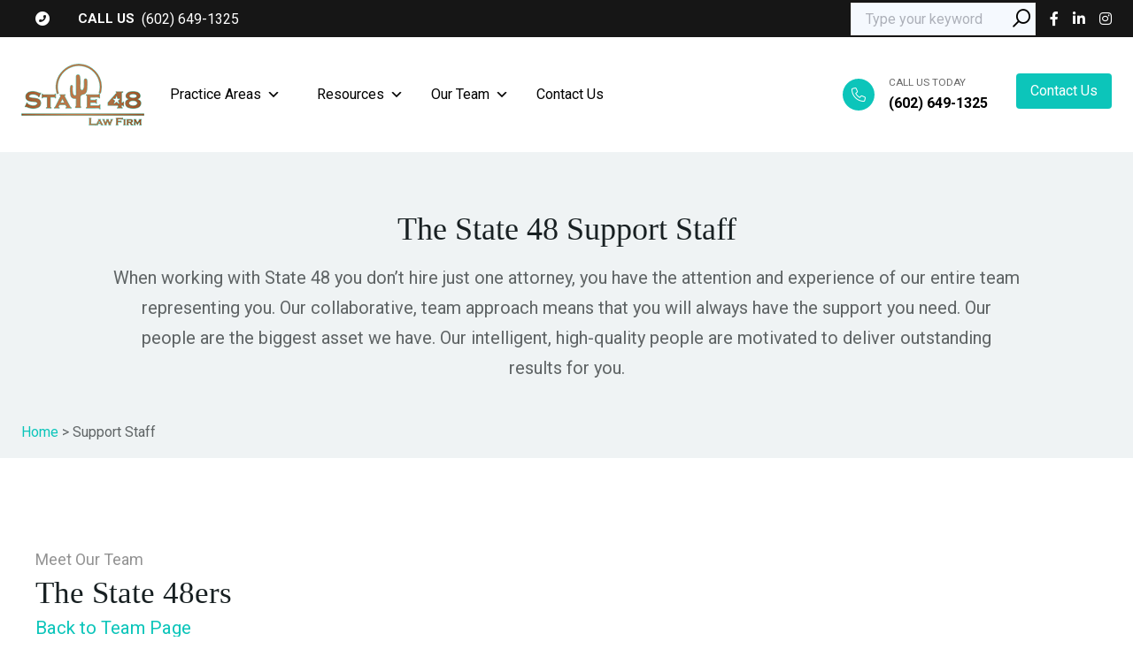

--- FILE ---
content_type: text/html; charset=UTF-8
request_url: https://state48law.com/divorce-law-support-staff/
body_size: 54766
content:
<!DOCTYPE html><html lang="en"><head><script>if(navigator.userAgent.match(/MSIE|Internet Explorer/i)||navigator.userAgent.match(/Trident\/7\..*?rv:11/i)){let e=document.location.href;if(!e.match(/[?&]nonitro/)){if(e.indexOf("?")==-1){if(e.indexOf("#")==-1){document.location.href=e+"?nonitro=1"}else{document.location.href=e.replace("#","?nonitro=1#")}}else{if(e.indexOf("#")==-1){document.location.href=e+"&nonitro=1"}else{document.location.href=e.replace("#","&nonitro=1#")}}}}</script><link rel="preconnect" href="https://www.googletagmanager.com" /><link rel="preconnect" href="https://cdn-ilbebch.nitrocdn.com" /><meta charset="UTF-8" /><meta name="viewport" content="width=device-width, initial-scale=1.0" /><meta http-equiv="X-UA-Compatible" content="ie=edge" /><meta name="format-detection" content="telephone=no" /><title>Our Family Law Support Staff Located in Scottsdale, AZ</title><meta name="robots" content="max-image-preview:large" /><meta name="generator" content="All in One SEO Pro (AIOSEO) 4.9.1.1" /><meta property="og:locale" content="en_US" /><meta property="og:site_name" content="State 48 Law Firm - Divorce, Custody, and Family Law Attorneys in Arizona" /><meta property="og:type" content="article" /><meta property="og:title" content="Our Family Law Support Staff Located in Scottsdale, AZ" /><meta property="og:url" content="https://state48law.com/divorce-law-support-staff/" /><meta property="og:image" content="https://state48law.com/wp-content/uploads/2021/08/cropped-copper-thinner-icon-with-turq-outline-s48lf-logo.png" /><meta property="og:image:secure_url" content="https://state48law.com/wp-content/uploads/2021/08/cropped-copper-thinner-icon-with-turq-outline-s48lf-logo.png" /><meta property="article:published_time" content="2021-08-12T20:10:41+00:00" /><meta property="article:modified_time" content="2025-07-17T19:52:46+00:00" /><meta name="twitter:card" content="summary" /><meta name="twitter:title" content="Our Family Law Support Staff Located in Scottsdale, AZ" /><meta name="twitter:image" content="https://state48law.com/wp-content/uploads/2021/08/cropped-copper-thinner-icon-with-turq-outline-s48lf-logo.png" /><meta name="generator" content="WordPress 6.9" /><meta name="msapplication-TileImage" content="https://state48law.com/wp-content/uploads/2021/07/cropped-cactus-circle-grade-270x270.png" /><meta name="google-site-verification" content="vJnMnDmZaRkM65joZAov4j_fbyJXopXH2JJv1oCSHo0" /><meta name="generator" content="NitroPack" /><script>var NPSH,NitroScrollHelper;NPSH=NitroScrollHelper=function(){let e=null;const o=window.sessionStorage.getItem("nitroScrollPos");function t(){let e=JSON.parse(window.sessionStorage.getItem("nitroScrollPos"))||{};if(typeof e!=="object"){e={}}e[document.URL]=window.scrollY;window.sessionStorage.setItem("nitroScrollPos",JSON.stringify(e))}window.addEventListener("scroll",function(){if(e!==null){clearTimeout(e)}e=setTimeout(t,200)},{passive:true});let r={};r.getScrollPos=()=>{if(!o){return 0}const e=JSON.parse(o);return e[document.URL]||0};r.isScrolled=()=>{return r.getScrollPos()>document.documentElement.clientHeight*.5};return r}();</script><script>(function(){var a=false;var e=document.documentElement.classList;var i=navigator.userAgent.toLowerCase();var n=["android","iphone","ipad"];var r=n.length;var o;var d=null;for(var t=0;t<r;t++){o=n[t];if(i.indexOf(o)>-1)d=o;if(e.contains(o)){a=true;e.remove(o)}}if(a&&d){e.add(d);if(d=="iphone"||d=="ipad"){e.add("ios")}}})();</script><script type="text/worker" id="nitro-web-worker">var preloadRequests=0;var remainingCount={};var baseURI="";self.onmessage=function(e){switch(e.data.cmd){case"RESOURCE_PRELOAD":var o=e.data.requestId;remainingCount[o]=0;e.data.resources.forEach(function(e){preload(e,function(o){return function(){console.log(o+" DONE: "+e);if(--remainingCount[o]==0){self.postMessage({cmd:"RESOURCE_PRELOAD",requestId:o})}}}(o));remainingCount[o]++});break;case"SET_BASEURI":baseURI=e.data.uri;break}};async function preload(e,o){if(typeof URL!=="undefined"&&baseURI){try{var a=new URL(e,baseURI);e=a.href}catch(e){console.log("Worker error: "+e.message)}}console.log("Preloading "+e);try{var n=new Request(e,{mode:"no-cors",redirect:"follow"});await fetch(n);o()}catch(a){console.log(a);var r=new XMLHttpRequest;r.responseType="blob";r.onload=o;r.onerror=o;r.open("GET",e,true);r.send()}}</script><script id="nprl">(()=>{if(window.NPRL!=undefined)return;(function(e){var t=e.prototype;t.after||(t.after=function(){var e,t=arguments,n=t.length,r=0,i=this,o=i.parentNode,a=Node,c=String,u=document;if(o!==null){while(r<n){(e=t[r])instanceof a?(i=i.nextSibling)!==null?o.insertBefore(e,i):o.appendChild(e):o.appendChild(u.createTextNode(c(e)));++r}}})})(Element);var e,t;e=t=function(){var t=false;var r=window.URL||window.webkitURL;var i=true;var o=true;var a=1;var c=null;var u=null;var d=true;var s=window.nitroGtmExcludes!=undefined;var l=s?JSON.parse(atob(window.nitroGtmExcludes)).map(e=>new RegExp(e)):[];var f;var m;var v=null;var p=null;var g=null;var h={touch:["touchmove","touchend"],default:["mousemove","click","keydown","wheel"]};var E=true;var y=[];var w=false;var b=[];var S=0;var N=0;var L=false;var T=0;var R=null;var O=false;var A=false;var C=false;var P=[];var I=[];var M=[];var k=[];var x=false;var _={};var j=new Map;var B="noModule"in HTMLScriptElement.prototype;var q=requestAnimationFrame||mozRequestAnimationFrame||webkitRequestAnimationFrame||msRequestAnimationFrame;const D="gtm.js?id=";function H(e,t){if(!_[e]){_[e]=[]}_[e].push(t)}function U(e,t){if(_[e]){var n=0,r=_[e];for(var n=0;n<r.length;n++){r[n].call(this,t)}}}function Y(){(function(e,t){var r=null;var i=function(e){r(e)};var o=null;var a={};var c=null;var u=null;var d=0;e.addEventListener(t,function(r){if(["load","DOMContentLoaded"].indexOf(t)!=-1){if(u){Q(function(){e.triggerNitroEvent(t)})}c=true}else if(t=="readystatechange"){d++;n.ogReadyState=d==1?"interactive":"complete";if(u&&u>=d){n.documentReadyState=n.ogReadyState;Q(function(){e.triggerNitroEvent(t)})}}});e.addEventListener(t+"Nitro",function(e){if(["load","DOMContentLoaded"].indexOf(t)!=-1){if(!c){e.preventDefault();e.stopImmediatePropagation()}else{}u=true}else if(t=="readystatechange"){u=n.documentReadyState=="interactive"?1:2;if(d<u){e.preventDefault();e.stopImmediatePropagation()}}});switch(t){case"load":o="onload";break;case"readystatechange":o="onreadystatechange";break;case"pageshow":o="onpageshow";break;default:o=null;break}if(o){Object.defineProperty(e,o,{get:function(){return r},set:function(n){if(typeof n!=="function"){r=null;e.removeEventListener(t+"Nitro",i)}else{if(!r){e.addEventListener(t+"Nitro",i)}r=n}}})}Object.defineProperty(e,"addEventListener"+t,{value:function(r){if(r!=t||!n.startedScriptLoading||document.currentScript&&document.currentScript.hasAttribute("nitro-exclude")){}else{arguments[0]+="Nitro"}e.ogAddEventListener.apply(e,arguments);a[arguments[1]]=arguments[0]}});Object.defineProperty(e,"removeEventListener"+t,{value:function(t){var n=a[arguments[1]];arguments[0]=n;e.ogRemoveEventListener.apply(e,arguments)}});Object.defineProperty(e,"triggerNitroEvent"+t,{value:function(t,n){n=n||e;var r=new Event(t+"Nitro",{bubbles:true});r.isNitroPack=true;Object.defineProperty(r,"type",{get:function(){return t},set:function(){}});Object.defineProperty(r,"target",{get:function(){return n},set:function(){}});e.dispatchEvent(r)}});if(typeof e.triggerNitroEvent==="undefined"){(function(){var t=e.addEventListener;var n=e.removeEventListener;Object.defineProperty(e,"ogAddEventListener",{value:t});Object.defineProperty(e,"ogRemoveEventListener",{value:n});Object.defineProperty(e,"addEventListener",{value:function(n){var r="addEventListener"+n;if(typeof e[r]!=="undefined"){e[r].apply(e,arguments)}else{t.apply(e,arguments)}},writable:true});Object.defineProperty(e,"removeEventListener",{value:function(t){var r="removeEventListener"+t;if(typeof e[r]!=="undefined"){e[r].apply(e,arguments)}else{n.apply(e,arguments)}}});Object.defineProperty(e,"triggerNitroEvent",{value:function(t,n){var r="triggerNitroEvent"+t;if(typeof e[r]!=="undefined"){e[r].apply(e,arguments)}}})})()}}).apply(null,arguments)}Y(window,"load");Y(window,"pageshow");Y(window,"DOMContentLoaded");Y(document,"DOMContentLoaded");Y(document,"readystatechange");try{var F=new Worker(r.createObjectURL(new Blob([document.getElementById("nitro-web-worker").textContent],{type:"text/javascript"})))}catch(e){var F=new Worker("data:text/javascript;base64,"+btoa(document.getElementById("nitro-web-worker").textContent))}F.onmessage=function(e){if(e.data.cmd=="RESOURCE_PRELOAD"){U(e.data.requestId,e)}};if(typeof document.baseURI!=="undefined"){F.postMessage({cmd:"SET_BASEURI",uri:document.baseURI})}var G=function(e){if(--S==0){Q(K)}};var W=function(e){e.target.removeEventListener("load",W);e.target.removeEventListener("error",W);e.target.removeEventListener("nitroTimeout",W);if(e.type!="nitroTimeout"){clearTimeout(e.target.nitroTimeout)}if(--N==0&&S==0){Q(J)}};var X=function(e){var t=e.textContent;try{var n=r.createObjectURL(new Blob([t.replace(/^(?:<!--)?(.*?)(?:-->)?$/gm,"$1")],{type:"text/javascript"}))}catch(e){var n="data:text/javascript;base64,"+btoa(t.replace(/^(?:<!--)?(.*?)(?:-->)?$/gm,"$1"))}return n};var K=function(){n.documentReadyState="interactive";document.triggerNitroEvent("readystatechange");document.triggerNitroEvent("DOMContentLoaded");if(window.pageYOffset||window.pageXOffset){window.dispatchEvent(new Event("scroll"))}A=true;Q(function(){if(N==0){Q(J)}Q($)})};var J=function(){if(!A||O)return;O=true;R.disconnect();en();n.documentReadyState="complete";document.triggerNitroEvent("readystatechange");window.triggerNitroEvent("load",document);window.triggerNitroEvent("pageshow",document);if(window.pageYOffset||window.pageXOffset||location.hash){let e=typeof history.scrollRestoration!=="undefined"&&history.scrollRestoration=="auto";if(e&&typeof NPSH!=="undefined"&&NPSH.getScrollPos()>0&&window.pageYOffset>document.documentElement.clientHeight*.5){window.scrollTo(0,NPSH.getScrollPos())}else if(location.hash){try{let e=document.querySelector(location.hash);if(e){e.scrollIntoView()}}catch(e){}}}var e=null;if(a==1){e=eo}else{e=eu}Q(e)};var Q=function(e){setTimeout(e,0)};var V=function(e){if(e.type=="touchend"||e.type=="click"){g=e}};var $=function(){if(d&&g){setTimeout(function(e){return function(){var t=function(e,t,n){var r=new Event(e,{bubbles:true,cancelable:true});if(e=="click"){r.clientX=t;r.clientY=n}else{r.touches=[{clientX:t,clientY:n}]}return r};var n;if(e.type=="touchend"){var r=e.changedTouches[0];n=document.elementFromPoint(r.clientX,r.clientY);n.dispatchEvent(t("touchstart"),r.clientX,r.clientY);n.dispatchEvent(t("touchend"),r.clientX,r.clientY);n.dispatchEvent(t("click"),r.clientX,r.clientY)}else if(e.type=="click"){n=document.elementFromPoint(e.clientX,e.clientY);n.dispatchEvent(t("click"),e.clientX,e.clientY)}}}(g),150);g=null}};var z=function(e){if(e.tagName=="SCRIPT"&&!e.hasAttribute("data-nitro-for-id")&&!e.hasAttribute("nitro-document-write")||e.tagName=="IMG"&&(e.hasAttribute("src")||e.hasAttribute("srcset"))||e.tagName=="IFRAME"&&e.hasAttribute("src")||e.tagName=="LINK"&&e.hasAttribute("href")&&e.hasAttribute("rel")&&e.getAttribute("rel")=="stylesheet"){if(e.tagName==="IFRAME"&&e.src.indexOf("about:blank")>-1){return}var t="";switch(e.tagName){case"LINK":t=e.href;break;case"IMG":if(k.indexOf(e)>-1)return;t=e.srcset||e.src;break;default:t=e.src;break}var n=e.getAttribute("type");if(!t&&e.tagName!=="SCRIPT")return;if((e.tagName=="IMG"||e.tagName=="LINK")&&(t.indexOf("data:")===0||t.indexOf("blob:")===0))return;if(e.tagName=="SCRIPT"&&n&&n!=="text/javascript"&&n!=="application/javascript"){if(n!=="module"||!B)return}if(e.tagName==="SCRIPT"){if(k.indexOf(e)>-1)return;if(e.noModule&&B){return}let t=null;if(document.currentScript){if(document.currentScript.src&&document.currentScript.src.indexOf(D)>-1){t=document.currentScript}if(document.currentScript.hasAttribute("data-nitro-gtm-id")){e.setAttribute("data-nitro-gtm-id",document.currentScript.getAttribute("data-nitro-gtm-id"))}}else if(window.nitroCurrentScript){if(window.nitroCurrentScript.src&&window.nitroCurrentScript.src.indexOf(D)>-1){t=window.nitroCurrentScript}}if(t&&s){let n=false;for(const t of l){n=e.src?t.test(e.src):t.test(e.textContent);if(n){break}}if(!n){e.type="text/googletagmanagerscript";let n=t.hasAttribute("data-nitro-gtm-id")?t.getAttribute("data-nitro-gtm-id"):t.id;if(!j.has(n)){j.set(n,[])}let r=j.get(n);r.push(e);return}}if(!e.src){if(e.textContent.length>0){e.textContent+="\n;if(document.currentScript.nitroTimeout) {clearTimeout(document.currentScript.nitroTimeout);}; setTimeout(function() { this.dispatchEvent(new Event('load')); }.bind(document.currentScript), 0);"}else{return}}else{}k.push(e)}if(!e.hasOwnProperty("nitroTimeout")){N++;e.addEventListener("load",W,true);e.addEventListener("error",W,true);e.addEventListener("nitroTimeout",W,true);e.nitroTimeout=setTimeout(function(){console.log("Resource timed out",e);e.dispatchEvent(new Event("nitroTimeout"))},5e3)}}};var Z=function(e){if(e.hasOwnProperty("nitroTimeout")&&e.nitroTimeout){clearTimeout(e.nitroTimeout);e.nitroTimeout=null;e.dispatchEvent(new Event("nitroTimeout"))}};document.documentElement.addEventListener("load",function(e){if(e.target.tagName=="SCRIPT"||e.target.tagName=="IMG"){k.push(e.target)}},true);document.documentElement.addEventListener("error",function(e){if(e.target.tagName=="SCRIPT"||e.target.tagName=="IMG"){k.push(e.target)}},true);var ee=["appendChild","replaceChild","insertBefore","prepend","append","before","after","replaceWith","insertAdjacentElement"];var et=function(){if(s){window._nitro_setTimeout=window.setTimeout;window.setTimeout=function(e,t,...n){let r=document.currentScript||window.nitroCurrentScript;if(!r||r.src&&r.src.indexOf(D)==-1){return window._nitro_setTimeout.call(window,e,t,...n)}return window._nitro_setTimeout.call(window,function(e,t){return function(...n){window.nitroCurrentScript=e;t(...n)}}(r,e),t,...n)}}ee.forEach(function(e){HTMLElement.prototype["og"+e]=HTMLElement.prototype[e];HTMLElement.prototype[e]=function(...t){if(this.parentNode||this===document.documentElement){switch(e){case"replaceChild":case"insertBefore":t.pop();break;case"insertAdjacentElement":t.shift();break}t.forEach(function(e){if(!e)return;if(e.tagName=="SCRIPT"){z(e)}else{if(e.children&&e.children.length>0){e.querySelectorAll("script").forEach(z)}}})}return this["og"+e].apply(this,arguments)}})};var en=function(){if(s&&typeof window._nitro_setTimeout==="function"){window.setTimeout=window._nitro_setTimeout}ee.forEach(function(e){HTMLElement.prototype[e]=HTMLElement.prototype["og"+e]})};var er=async function(){if(o){ef(f);ef(V);if(v){clearTimeout(v);v=null}}if(T===1){L=true;return}else if(T===0){T=-1}n.startedScriptLoading=true;Object.defineProperty(document,"readyState",{get:function(){return n.documentReadyState},set:function(){}});var e=document.documentElement;var t={attributes:true,attributeFilter:["src"],childList:true,subtree:true};R=new MutationObserver(function(e,t){e.forEach(function(e){if(e.type=="childList"&&e.addedNodes.length>0){e.addedNodes.forEach(function(e){if(!document.documentElement.contains(e)){return}if(e.tagName=="IMG"||e.tagName=="IFRAME"||e.tagName=="LINK"){z(e)}})}if(e.type=="childList"&&e.removedNodes.length>0){e.removedNodes.forEach(function(e){if(e.tagName=="IFRAME"||e.tagName=="LINK"){Z(e)}})}if(e.type=="attributes"){var t=e.target;if(!document.documentElement.contains(t)){return}if(t.tagName=="IFRAME"||t.tagName=="LINK"||t.tagName=="IMG"||t.tagName=="SCRIPT"){z(t)}}})});R.observe(e,t);if(!s){et()}await Promise.all(P);var r=b.shift();var i=null;var a=false;while(r){var c;var u=JSON.parse(atob(r.meta));var d=u.delay;if(r.type=="inline"){var l=document.getElementById(r.id);if(l){l.remove()}else{r=b.shift();continue}c=X(l);if(c===false){r=b.shift();continue}}else{c=r.src}if(!a&&r.type!="inline"&&(typeof u.attributes.async!="undefined"||typeof u.attributes.defer!="undefined")){if(i===null){i=r}else if(i===r){a=true}if(!a){b.push(r);r=b.shift();continue}}var m=document.createElement("script");m.src=c;m.setAttribute("data-nitro-for-id",r.id);for(var p in u.attributes){try{if(u.attributes[p]===false){m.setAttribute(p,"")}else{m.setAttribute(p,u.attributes[p])}}catch(e){console.log("Error while setting script attribute",m,e)}}m.async=false;if(u.canonicalLink!=""&&Object.getOwnPropertyDescriptor(m,"src")?.configurable!==false){(e=>{Object.defineProperty(m,"src",{get:function(){return e.canonicalLink},set:function(){}})})(u)}if(d){setTimeout((function(e,t){var n=document.querySelector("[data-nitro-marker-id='"+t+"']");if(n){n.after(e)}else{document.head.appendChild(e)}}).bind(null,m,r.id),d)}else{m.addEventListener("load",G);m.addEventListener("error",G);if(!m.noModule||!B){S++}var g=document.querySelector("[data-nitro-marker-id='"+r.id+"']");if(g){Q(function(e,t){return function(){e.after(t)}}(g,m))}else{Q(function(e){return function(){document.head.appendChild(e)}}(m))}}r=b.shift()}};var ei=function(){var e=document.getElementById("nitro-deferred-styles");var t=document.createElement("div");t.innerHTML=e.textContent;return t};var eo=async function(e){isPreload=e&&e.type=="NitroPreload";if(!isPreload){T=-1;E=false;if(o){ef(f);ef(V);if(v){clearTimeout(v);v=null}}}if(w===false){var t=ei();let e=t.querySelectorAll('style,link[rel="stylesheet"]');w=e.length;if(w){let e=document.getElementById("nitro-deferred-styles-marker");e.replaceWith.apply(e,t.childNodes)}else if(isPreload){Q(ed)}else{es()}}else if(w===0&&!isPreload){es()}};var ea=function(){var e=ei();var t=e.childNodes;var n;var r=[];for(var i=0;i<t.length;i++){n=t[i];if(n.href){r.push(n.href)}}var o="css-preload";H(o,function(e){eo(new Event("NitroPreload"))});if(r.length){F.postMessage({cmd:"RESOURCE_PRELOAD",resources:r,requestId:o})}else{Q(function(){U(o)})}};var ec=function(){if(T===-1)return;T=1;var e=[];var t,n;for(var r=0;r<b.length;r++){t=b[r];if(t.type!="inline"){if(t.src){n=JSON.parse(atob(t.meta));if(n.delay)continue;if(n.attributes.type&&n.attributes.type=="module"&&!B)continue;e.push(t.src)}}}if(e.length){var i="js-preload";H(i,function(e){T=2;if(L){Q(er)}});F.postMessage({cmd:"RESOURCE_PRELOAD",resources:e,requestId:i})}};var eu=function(){while(I.length){style=I.shift();if(style.hasAttribute("nitropack-onload")){style.setAttribute("onload",style.getAttribute("nitropack-onload"));Q(function(e){return function(){e.dispatchEvent(new Event("load"))}}(style))}}while(M.length){style=M.shift();if(style.hasAttribute("nitropack-onerror")){style.setAttribute("onerror",style.getAttribute("nitropack-onerror"));Q(function(e){return function(){e.dispatchEvent(new Event("error"))}}(style))}}};var ed=function(){if(!x){if(i){Q(function(){var e=document.getElementById("nitro-critical-css");if(e){e.remove()}})}x=true;onStylesLoadEvent=new Event("NitroStylesLoaded");onStylesLoadEvent.isNitroPack=true;window.dispatchEvent(onStylesLoadEvent)}};var es=function(){if(a==2){Q(er)}else{eu()}};var el=function(e){m.forEach(function(t){document.addEventListener(t,e,true)})};var ef=function(e){m.forEach(function(t){document.removeEventListener(t,e,true)})};if(s){et()}return{setAutoRemoveCriticalCss:function(e){i=e},registerScript:function(e,t,n){b.push({type:"remote",src:e,id:t,meta:n})},registerInlineScript:function(e,t){b.push({type:"inline",id:e,meta:t})},registerStyle:function(e,t,n){y.push({href:e,rel:t,media:n})},onLoadStyle:function(e){I.push(e);if(w!==false&&--w==0){Q(ed);if(E){E=false}else{es()}}},onErrorStyle:function(e){M.push(e);if(w!==false&&--w==0){Q(ed);if(E){E=false}else{es()}}},loadJs:function(e,t){if(!e.src){var n=X(e);if(n!==false){e.src=n;e.textContent=""}}if(t){Q(function(e,t){return function(){e.after(t)}}(t,e))}else{Q(function(e){return function(){document.head.appendChild(e)}}(e))}},loadQueuedResources:async function(){window.dispatchEvent(new Event("NitroBootStart"));if(p){clearTimeout(p);p=null}window.removeEventListener("load",e.loadQueuedResources);f=a==1?er:eo;if(!o||g){Q(f)}else{if(navigator.userAgent.indexOf(" Edge/")==-1){ea();H("css-preload",ec)}el(f);if(u){if(c){v=setTimeout(f,c)}}else{}}},fontPreload:function(e){var t="critical-fonts";H(t,function(e){document.getElementById("nitro-critical-fonts").type="text/css"});F.postMessage({cmd:"RESOURCE_PRELOAD",resources:e,requestId:t})},boot:function(){if(t)return;t=true;C=typeof NPSH!=="undefined"&&NPSH.isScrolled();let n=document.prerendering;if(location.hash||C||n){o=false}m=h.default.concat(h.touch);p=setTimeout(e.loadQueuedResources,1500);el(V);if(C){e.loadQueuedResources()}else{window.addEventListener("load",e.loadQueuedResources)}},addPrerequisite:function(e){P.push(e)},getTagManagerNodes:function(e){if(!e)return j;return j.get(e)??[]}}}();var n,r;n=r=function(){var t=document.write;return{documentWrite:function(n,r){if(n&&n.hasAttribute("nitro-exclude")){return t.call(document,r)}var i=null;if(n.documentWriteContainer){i=n.documentWriteContainer}else{i=document.createElement("span");n.documentWriteContainer=i}var o=null;if(n){if(n.hasAttribute("data-nitro-for-id")){o=document.querySelector('template[data-nitro-marker-id="'+n.getAttribute("data-nitro-for-id")+'"]')}else{o=n}}i.innerHTML+=r;i.querySelectorAll("script").forEach(function(e){e.setAttribute("nitro-document-write","")});if(!i.parentNode){if(o){o.parentNode.insertBefore(i,o)}else{document.body.appendChild(i)}}var a=document.createElement("span");a.innerHTML=r;var c=a.querySelectorAll("script");if(c.length){c.forEach(function(t){var n=t.getAttributeNames();var r=document.createElement("script");n.forEach(function(e){r.setAttribute(e,t.getAttribute(e))});r.async=false;if(!t.src&&t.textContent){r.textContent=t.textContent}e.loadJs(r,o)})}},TrustLogo:function(e,t){var n=document.getElementById(e);var r=document.createElement("img");r.src=t;n.parentNode.insertBefore(r,n)},documentReadyState:"loading",ogReadyState:document.readyState,startedScriptLoading:false,loadScriptDelayed:function(e,t){setTimeout(function(){var t=document.createElement("script");t.src=e;document.head.appendChild(t)},t)}}}();document.write=function(e){n.documentWrite(document.currentScript,e)};document.writeln=function(e){n.documentWrite(document.currentScript,e+"\n")};window.NPRL=e;window.NitroResourceLoader=t;window.NPh=n;window.NitroPackHelper=r})();</script><template id="nitro-deferred-styles-marker"></template><style id="nitro-fonts">@font-face{font-family:dashicons;src:url("https://cdn-ilbebch.nitrocdn.com/uXHpbuVKDeOQCYHAKuhoHrDVHFVIlncM/assets/static/source/rev-6e288ab/state48law.com/wp-includes/fonts/cc26977e9557edbbc60f1255fb1de6ee.dashicons.eot");src:url("https://cdn-ilbebch.nitrocdn.com/uXHpbuVKDeOQCYHAKuhoHrDVHFVIlncM/assets/static/optimized/rev-6e288ab/state48law.com/wp-includes/fonts/nitro-min-default-cc26977e9557edbbc60f1255fb1de6ee.dashicons.ttf") format("truetype");font-weight:400;font-style:normal;font-display:auto}@font-face{font-family:"Roboto";font-style:normal;font-weight:400;font-stretch:100%;font-display:auto;src:url("https://cdn-ilbebch.nitrocdn.com/uXHpbuVKDeOQCYHAKuhoHrDVHFVIlncM/assets/static/source/rev-6e288ab/state48law.com/fonts.gstatic.com/s/roboto/v50/KFO7CnqEu92Fr1ME7kSn66aGLdTylUAMa3GUBHMdazTgWw.woff2") format("woff2");unicode-range:U+0460-052F,U+1C80-1C8A,U+20B4,U+2DE0-2DFF,U+A640-A69F,U+FE2E-FE2F}@font-face{font-family:"Roboto";font-style:normal;font-weight:400;font-stretch:100%;font-display:auto;src:url("https://cdn-ilbebch.nitrocdn.com/uXHpbuVKDeOQCYHAKuhoHrDVHFVIlncM/assets/static/source/rev-6e288ab/state48law.com/fonts.gstatic.com/s/roboto/v50/KFO7CnqEu92Fr1ME7kSn66aGLdTylUAMa3iUBHMdazTgWw.woff2") format("woff2");unicode-range:U+0301,U+0400-045F,U+0490-0491,U+04B0-04B1,U+2116}@font-face{font-family:"Roboto";font-style:normal;font-weight:400;font-stretch:100%;font-display:auto;src:url("https://cdn-ilbebch.nitrocdn.com/uXHpbuVKDeOQCYHAKuhoHrDVHFVIlncM/assets/static/source/rev-6e288ab/state48law.com/fonts.gstatic.com/s/roboto/v50/KFO7CnqEu92Fr1ME7kSn66aGLdTylUAMa3CUBHMdazTgWw.woff2") format("woff2");unicode-range:U+1F00-1FFF}@font-face{font-family:"Roboto";font-style:normal;font-weight:400;font-stretch:100%;font-display:auto;src:url("https://cdn-ilbebch.nitrocdn.com/uXHpbuVKDeOQCYHAKuhoHrDVHFVIlncM/assets/static/source/rev-6e288ab/state48law.com/fonts.gstatic.com/s/roboto/v50/KFO7CnqEu92Fr1ME7kSn66aGLdTylUAMa3-UBHMdazTgWw.woff2") format("woff2");unicode-range:U+0370-0377,U+037A-037F,U+0384-038A,U+038C,U+038E-03A1,U+03A3-03FF}@font-face{font-family:"Roboto";font-style:normal;font-weight:400;font-stretch:100%;font-display:auto;src:url("https://cdn-ilbebch.nitrocdn.com/uXHpbuVKDeOQCYHAKuhoHrDVHFVIlncM/assets/static/source/rev-6e288ab/state48law.com/fonts.gstatic.com/s/roboto/v50/KFO7CnqEu92Fr1ME7kSn66aGLdTylUAMawCUBHMdazTgWw.woff2") format("woff2");unicode-range:U+0302-0303,U+0305,U+0307-0308,U+0310,U+0312,U+0315,U+031A,U+0326-0327,U+032C,U+032F-0330,U+0332-0333,U+0338,U+033A,U+0346,U+034D,U+0391-03A1,U+03A3-03A9,U+03B1-03C9,U+03D1,U+03D5-03D6,U+03F0-03F1,U+03F4-03F5,U+2016-2017,U+2034-2038,U+203C,U+2040,U+2043,U+2047,U+2050,U+2057,U+205F,U+2070-2071,U+2074-208E,U+2090-209C,U+20D0-20DC,U+20E1,U+20E5-20EF,U+2100-2112,U+2114-2115,U+2117-2121,U+2123-214F,U+2190,U+2192,U+2194-21AE,U+21B0-21E5,U+21F1-21F2,U+21F4-2211,U+2213-2214,U+2216-22FF,U+2308-230B,U+2310,U+2319,U+231C-2321,U+2336-237A,U+237C,U+2395,U+239B-23B7,U+23D0,U+23DC-23E1,U+2474-2475,U+25AF,U+25B3,U+25B7,U+25BD,U+25C1,U+25CA,U+25CC,U+25FB,U+266D-266F,U+27C0-27FF,U+2900-2AFF,U+2B0E-2B11,U+2B30-2B4C,U+2BFE,U+3030,U+FF5B,U+FF5D,U+1D400-1D7FF,U+1EE00-1EEFF}@font-face{font-family:"Roboto";font-style:normal;font-weight:400;font-stretch:100%;font-display:auto;src:url("https://cdn-ilbebch.nitrocdn.com/uXHpbuVKDeOQCYHAKuhoHrDVHFVIlncM/assets/static/source/rev-6e288ab/state48law.com/fonts.gstatic.com/s/roboto/v50/KFO7CnqEu92Fr1ME7kSn66aGLdTylUAMaxKUBHMdazTgWw.woff2") format("woff2");unicode-range:U+0001-000C,U+000E-001F,U+007F-009F,U+20DD-20E0,U+20E2-20E4,U+2150-218F,U+2190,U+2192,U+2194-2199,U+21AF,U+21E6-21F0,U+21F3,U+2218-2219,U+2299,U+22C4-22C6,U+2300-243F,U+2440-244A,U+2460-24FF,U+25A0-27BF,U+2800-28FF,U+2921-2922,U+2981,U+29BF,U+29EB,U+2B00-2BFF,U+4DC0-4DFF,U+FFF9-FFFB,U+10140-1018E,U+10190-1019C,U+101A0,U+101D0-101FD,U+102E0-102FB,U+10E60-10E7E,U+1D2C0-1D2D3,U+1D2E0-1D37F,U+1F000-1F0FF,U+1F100-1F1AD,U+1F1E6-1F1FF,U+1F30D-1F30F,U+1F315,U+1F31C,U+1F31E,U+1F320-1F32C,U+1F336,U+1F378,U+1F37D,U+1F382,U+1F393-1F39F,U+1F3A7-1F3A8,U+1F3AC-1F3AF,U+1F3C2,U+1F3C4-1F3C6,U+1F3CA-1F3CE,U+1F3D4-1F3E0,U+1F3ED,U+1F3F1-1F3F3,U+1F3F5-1F3F7,U+1F408,U+1F415,U+1F41F,U+1F426,U+1F43F,U+1F441-1F442,U+1F444,U+1F446-1F449,U+1F44C-1F44E,U+1F453,U+1F46A,U+1F47D,U+1F4A3,U+1F4B0,U+1F4B3,U+1F4B9,U+1F4BB,U+1F4BF,U+1F4C8-1F4CB,U+1F4D6,U+1F4DA,U+1F4DF,U+1F4E3-1F4E6,U+1F4EA-1F4ED,U+1F4F7,U+1F4F9-1F4FB,U+1F4FD-1F4FE,U+1F503,U+1F507-1F50B,U+1F50D,U+1F512-1F513,U+1F53E-1F54A,U+1F54F-1F5FA,U+1F610,U+1F650-1F67F,U+1F687,U+1F68D,U+1F691,U+1F694,U+1F698,U+1F6AD,U+1F6B2,U+1F6B9-1F6BA,U+1F6BC,U+1F6C6-1F6CF,U+1F6D3-1F6D7,U+1F6E0-1F6EA,U+1F6F0-1F6F3,U+1F6F7-1F6FC,U+1F700-1F7FF,U+1F800-1F80B,U+1F810-1F847,U+1F850-1F859,U+1F860-1F887,U+1F890-1F8AD,U+1F8B0-1F8BB,U+1F8C0-1F8C1,U+1F900-1F90B,U+1F93B,U+1F946,U+1F984,U+1F996,U+1F9E9,U+1FA00-1FA6F,U+1FA70-1FA7C,U+1FA80-1FA89,U+1FA8F-1FAC6,U+1FACE-1FADC,U+1FADF-1FAE9,U+1FAF0-1FAF8,U+1FB00-1FBFF}@font-face{font-family:"Roboto";font-style:normal;font-weight:400;font-stretch:100%;font-display:auto;src:url("https://cdn-ilbebch.nitrocdn.com/uXHpbuVKDeOQCYHAKuhoHrDVHFVIlncM/assets/static/source/rev-6e288ab/state48law.com/fonts.gstatic.com/s/roboto/v50/KFO7CnqEu92Fr1ME7kSn66aGLdTylUAMa3OUBHMdazTgWw.woff2") format("woff2");unicode-range:U+0102-0103,U+0110-0111,U+0128-0129,U+0168-0169,U+01A0-01A1,U+01AF-01B0,U+0300-0301,U+0303-0304,U+0308-0309,U+0323,U+0329,U+1EA0-1EF9,U+20AB}@font-face{font-family:"Roboto";font-style:normal;font-weight:400;font-stretch:100%;font-display:auto;src:url("https://cdn-ilbebch.nitrocdn.com/uXHpbuVKDeOQCYHAKuhoHrDVHFVIlncM/assets/static/source/rev-6e288ab/state48law.com/fonts.gstatic.com/s/roboto/v50/KFO7CnqEu92Fr1ME7kSn66aGLdTylUAMa3KUBHMdazTgWw.woff2") format("woff2");unicode-range:U+0100-02BA,U+02BD-02C5,U+02C7-02CC,U+02CE-02D7,U+02DD-02FF,U+0304,U+0308,U+0329,U+1D00-1DBF,U+1E00-1E9F,U+1EF2-1EFF,U+2020,U+20A0-20AB,U+20AD-20C0,U+2113,U+2C60-2C7F,U+A720-A7FF}@font-face{font-family:"Roboto";font-style:normal;font-weight:400;font-stretch:100%;font-display:auto;src:url("https://cdn-ilbebch.nitrocdn.com/uXHpbuVKDeOQCYHAKuhoHrDVHFVIlncM/assets/static/source/rev-6e288ab/state48law.com/fonts.gstatic.com/s/roboto/v50/KFO7CnqEu92Fr1ME7kSn66aGLdTylUAMa3yUBHMdazQ.woff2") format("woff2");unicode-range:U+0000-00FF,U+0131,U+0152-0153,U+02BB-02BC,U+02C6,U+02DA,U+02DC,U+0304,U+0308,U+0329,U+2000-206F,U+20AC,U+2122,U+2191,U+2193,U+2212,U+2215,U+FEFF,U+FFFD}@font-face{font-family:"Roboto";font-style:normal;font-weight:700;font-stretch:100%;font-display:auto;src:url("https://cdn-ilbebch.nitrocdn.com/uXHpbuVKDeOQCYHAKuhoHrDVHFVIlncM/assets/static/source/rev-6e288ab/state48law.com/fonts.gstatic.com/s/roboto/v50/KFO7CnqEu92Fr1ME7kSn66aGLdTylUAMa3GUBHMdazTgWw.woff2") format("woff2");unicode-range:U+0460-052F,U+1C80-1C8A,U+20B4,U+2DE0-2DFF,U+A640-A69F,U+FE2E-FE2F}@font-face{font-family:"Roboto";font-style:normal;font-weight:700;font-stretch:100%;font-display:auto;src:url("https://cdn-ilbebch.nitrocdn.com/uXHpbuVKDeOQCYHAKuhoHrDVHFVIlncM/assets/static/source/rev-6e288ab/state48law.com/fonts.gstatic.com/s/roboto/v50/KFO7CnqEu92Fr1ME7kSn66aGLdTylUAMa3iUBHMdazTgWw.woff2") format("woff2");unicode-range:U+0301,U+0400-045F,U+0490-0491,U+04B0-04B1,U+2116}@font-face{font-family:"Roboto";font-style:normal;font-weight:700;font-stretch:100%;font-display:auto;src:url("https://cdn-ilbebch.nitrocdn.com/uXHpbuVKDeOQCYHAKuhoHrDVHFVIlncM/assets/static/source/rev-6e288ab/state48law.com/fonts.gstatic.com/s/roboto/v50/KFO7CnqEu92Fr1ME7kSn66aGLdTylUAMa3CUBHMdazTgWw.woff2") format("woff2");unicode-range:U+1F00-1FFF}@font-face{font-family:"Roboto";font-style:normal;font-weight:700;font-stretch:100%;font-display:auto;src:url("https://cdn-ilbebch.nitrocdn.com/uXHpbuVKDeOQCYHAKuhoHrDVHFVIlncM/assets/static/source/rev-6e288ab/state48law.com/fonts.gstatic.com/s/roboto/v50/KFO7CnqEu92Fr1ME7kSn66aGLdTylUAMa3-UBHMdazTgWw.woff2") format("woff2");unicode-range:U+0370-0377,U+037A-037F,U+0384-038A,U+038C,U+038E-03A1,U+03A3-03FF}@font-face{font-family:"Roboto";font-style:normal;font-weight:700;font-stretch:100%;font-display:auto;src:url("https://cdn-ilbebch.nitrocdn.com/uXHpbuVKDeOQCYHAKuhoHrDVHFVIlncM/assets/static/source/rev-6e288ab/state48law.com/fonts.gstatic.com/s/roboto/v50/KFO7CnqEu92Fr1ME7kSn66aGLdTylUAMawCUBHMdazTgWw.woff2") format("woff2");unicode-range:U+0302-0303,U+0305,U+0307-0308,U+0310,U+0312,U+0315,U+031A,U+0326-0327,U+032C,U+032F-0330,U+0332-0333,U+0338,U+033A,U+0346,U+034D,U+0391-03A1,U+03A3-03A9,U+03B1-03C9,U+03D1,U+03D5-03D6,U+03F0-03F1,U+03F4-03F5,U+2016-2017,U+2034-2038,U+203C,U+2040,U+2043,U+2047,U+2050,U+2057,U+205F,U+2070-2071,U+2074-208E,U+2090-209C,U+20D0-20DC,U+20E1,U+20E5-20EF,U+2100-2112,U+2114-2115,U+2117-2121,U+2123-214F,U+2190,U+2192,U+2194-21AE,U+21B0-21E5,U+21F1-21F2,U+21F4-2211,U+2213-2214,U+2216-22FF,U+2308-230B,U+2310,U+2319,U+231C-2321,U+2336-237A,U+237C,U+2395,U+239B-23B7,U+23D0,U+23DC-23E1,U+2474-2475,U+25AF,U+25B3,U+25B7,U+25BD,U+25C1,U+25CA,U+25CC,U+25FB,U+266D-266F,U+27C0-27FF,U+2900-2AFF,U+2B0E-2B11,U+2B30-2B4C,U+2BFE,U+3030,U+FF5B,U+FF5D,U+1D400-1D7FF,U+1EE00-1EEFF}@font-face{font-family:"Roboto";font-style:normal;font-weight:700;font-stretch:100%;font-display:auto;src:url("https://cdn-ilbebch.nitrocdn.com/uXHpbuVKDeOQCYHAKuhoHrDVHFVIlncM/assets/static/source/rev-6e288ab/state48law.com/fonts.gstatic.com/s/roboto/v50/KFO7CnqEu92Fr1ME7kSn66aGLdTylUAMaxKUBHMdazTgWw.woff2") format("woff2");unicode-range:U+0001-000C,U+000E-001F,U+007F-009F,U+20DD-20E0,U+20E2-20E4,U+2150-218F,U+2190,U+2192,U+2194-2199,U+21AF,U+21E6-21F0,U+21F3,U+2218-2219,U+2299,U+22C4-22C6,U+2300-243F,U+2440-244A,U+2460-24FF,U+25A0-27BF,U+2800-28FF,U+2921-2922,U+2981,U+29BF,U+29EB,U+2B00-2BFF,U+4DC0-4DFF,U+FFF9-FFFB,U+10140-1018E,U+10190-1019C,U+101A0,U+101D0-101FD,U+102E0-102FB,U+10E60-10E7E,U+1D2C0-1D2D3,U+1D2E0-1D37F,U+1F000-1F0FF,U+1F100-1F1AD,U+1F1E6-1F1FF,U+1F30D-1F30F,U+1F315,U+1F31C,U+1F31E,U+1F320-1F32C,U+1F336,U+1F378,U+1F37D,U+1F382,U+1F393-1F39F,U+1F3A7-1F3A8,U+1F3AC-1F3AF,U+1F3C2,U+1F3C4-1F3C6,U+1F3CA-1F3CE,U+1F3D4-1F3E0,U+1F3ED,U+1F3F1-1F3F3,U+1F3F5-1F3F7,U+1F408,U+1F415,U+1F41F,U+1F426,U+1F43F,U+1F441-1F442,U+1F444,U+1F446-1F449,U+1F44C-1F44E,U+1F453,U+1F46A,U+1F47D,U+1F4A3,U+1F4B0,U+1F4B3,U+1F4B9,U+1F4BB,U+1F4BF,U+1F4C8-1F4CB,U+1F4D6,U+1F4DA,U+1F4DF,U+1F4E3-1F4E6,U+1F4EA-1F4ED,U+1F4F7,U+1F4F9-1F4FB,U+1F4FD-1F4FE,U+1F503,U+1F507-1F50B,U+1F50D,U+1F512-1F513,U+1F53E-1F54A,U+1F54F-1F5FA,U+1F610,U+1F650-1F67F,U+1F687,U+1F68D,U+1F691,U+1F694,U+1F698,U+1F6AD,U+1F6B2,U+1F6B9-1F6BA,U+1F6BC,U+1F6C6-1F6CF,U+1F6D3-1F6D7,U+1F6E0-1F6EA,U+1F6F0-1F6F3,U+1F6F7-1F6FC,U+1F700-1F7FF,U+1F800-1F80B,U+1F810-1F847,U+1F850-1F859,U+1F860-1F887,U+1F890-1F8AD,U+1F8B0-1F8BB,U+1F8C0-1F8C1,U+1F900-1F90B,U+1F93B,U+1F946,U+1F984,U+1F996,U+1F9E9,U+1FA00-1FA6F,U+1FA70-1FA7C,U+1FA80-1FA89,U+1FA8F-1FAC6,U+1FACE-1FADC,U+1FADF-1FAE9,U+1FAF0-1FAF8,U+1FB00-1FBFF}@font-face{font-family:"Roboto";font-style:normal;font-weight:700;font-stretch:100%;font-display:auto;src:url("https://cdn-ilbebch.nitrocdn.com/uXHpbuVKDeOQCYHAKuhoHrDVHFVIlncM/assets/static/source/rev-6e288ab/state48law.com/fonts.gstatic.com/s/roboto/v50/KFO7CnqEu92Fr1ME7kSn66aGLdTylUAMa3OUBHMdazTgWw.woff2") format("woff2");unicode-range:U+0102-0103,U+0110-0111,U+0128-0129,U+0168-0169,U+01A0-01A1,U+01AF-01B0,U+0300-0301,U+0303-0304,U+0308-0309,U+0323,U+0329,U+1EA0-1EF9,U+20AB}@font-face{font-family:"Roboto";font-style:normal;font-weight:700;font-stretch:100%;font-display:auto;src:url("https://cdn-ilbebch.nitrocdn.com/uXHpbuVKDeOQCYHAKuhoHrDVHFVIlncM/assets/static/source/rev-6e288ab/state48law.com/fonts.gstatic.com/s/roboto/v50/KFO7CnqEu92Fr1ME7kSn66aGLdTylUAMa3KUBHMdazTgWw.woff2") format("woff2");unicode-range:U+0100-02BA,U+02BD-02C5,U+02C7-02CC,U+02CE-02D7,U+02DD-02FF,U+0304,U+0308,U+0329,U+1D00-1DBF,U+1E00-1E9F,U+1EF2-1EFF,U+2020,U+20A0-20AB,U+20AD-20C0,U+2113,U+2C60-2C7F,U+A720-A7FF}@font-face{font-family:"Roboto";font-style:normal;font-weight:700;font-stretch:100%;font-display:auto;src:url("https://cdn-ilbebch.nitrocdn.com/uXHpbuVKDeOQCYHAKuhoHrDVHFVIlncM/assets/static/source/rev-6e288ab/state48law.com/fonts.gstatic.com/s/roboto/v50/KFO7CnqEu92Fr1ME7kSn66aGLdTylUAMa3yUBHMdazQ.woff2") format("woff2");unicode-range:U+0000-00FF,U+0131,U+0152-0153,U+02BB-02BC,U+02C6,U+02DA,U+02DC,U+0304,U+0308,U+0329,U+2000-206F,U+20AC,U+2122,U+2191,U+2193,U+2212,U+2215,U+FEFF,U+FFFD}@font-face{font-family:"Font Awesome 5 Free";font-style:normal;font-weight:400;font-display:auto;src:url("https://cdn-ilbebch.nitrocdn.com/uXHpbuVKDeOQCYHAKuhoHrDVHFVIlncM/assets/static/source/rev-6e288ab/state48law.com/wp-content/plugins/megamenu-pro/icons/fontawesome5/webfonts/fa-regular-400.eot");src:url("https://cdn-ilbebch.nitrocdn.com/uXHpbuVKDeOQCYHAKuhoHrDVHFVIlncM/assets/static/source/rev-6e288ab/state48law.com/wp-content/plugins/megamenu-pro/icons/fontawesome5/webfonts/fa-regular-400.woff2") format("woff2")}@font-face{font-family:"Font Awesome 5 Free";font-style:normal;font-weight:900;font-display:auto;src:url("https://cdn-ilbebch.nitrocdn.com/uXHpbuVKDeOQCYHAKuhoHrDVHFVIlncM/assets/static/source/rev-6e288ab/state48law.com/wp-content/plugins/megamenu-pro/icons/fontawesome5/webfonts/fa-solid-900.eot");src:url("https://cdn-ilbebch.nitrocdn.com/uXHpbuVKDeOQCYHAKuhoHrDVHFVIlncM/assets/static/source/rev-6e288ab/state48law.com/wp-content/plugins/megamenu-pro/icons/fontawesome5/webfonts/fa-solid-900.woff2") format("woff2")}@font-face{font-family:"Font Awesome 6 Brands";font-style:normal;font-weight:400;font-display:auto;src:url("https://cdn-ilbebch.nitrocdn.com/uXHpbuVKDeOQCYHAKuhoHrDVHFVIlncM/assets/static/source/rev-6e288ab/state48law.com/wp-content/themes/state/assets/webfonts/fa-brands-400.woff2") format("woff2")}@font-face{font-family:"Font Awesome 6 Pro";font-style:normal;font-weight:300;font-display:auto;src:url("https://cdn-ilbebch.nitrocdn.com/uXHpbuVKDeOQCYHAKuhoHrDVHFVIlncM/assets/static/source/rev-6e288ab/state48law.com/wp-content/themes/state/assets/webfonts/fa-light-300.woff2") format("woff2")}@font-face{font-family:"Font Awesome 6 Pro";font-style:normal;font-weight:400;font-display:auto;src:url("https://cdn-ilbebch.nitrocdn.com/uXHpbuVKDeOQCYHAKuhoHrDVHFVIlncM/assets/static/source/rev-6e288ab/state48law.com/wp-content/themes/state/assets/webfonts/fa-regular-400.woff2") format("woff2")}@font-face{font-family:"Font Awesome 6 Pro";font-style:normal;font-weight:900;font-display:auto;src:url("https://cdn-ilbebch.nitrocdn.com/uXHpbuVKDeOQCYHAKuhoHrDVHFVIlncM/assets/static/source/rev-6e288ab/state48law.com/wp-content/themes/state/assets/webfonts/fa-solid-900.woff2") format("woff2")}@font-face{font-family:"Font Awesome 6 Pro";font-style:normal;font-weight:100;font-display:auto;src:url("https://cdn-ilbebch.nitrocdn.com/uXHpbuVKDeOQCYHAKuhoHrDVHFVIlncM/assets/static/source/rev-6e288ab/state48law.com/wp-content/themes/state/assets/webfonts/fa-thin-100.woff2") format("woff2")}</style><style type="text/css" id="nitro-critical-css">:root{--wp-block-synced-color:#7a00df;--wp-block-synced-color--rgb:122,0,223;--wp-bound-block-color:var(--wp-block-synced-color);--wp-editor-canvas-background:#ddd;--wp-admin-theme-color:#007cba;--wp-admin-theme-color--rgb:0,124,186;--wp-admin-theme-color-darker-10:#006ba1;--wp-admin-theme-color-darker-10--rgb:0,107,160.5;--wp-admin-theme-color-darker-20:#005a87;--wp-admin-theme-color-darker-20--rgb:0,90,135;--wp-admin-border-width-focus:2px}:root{--wp--preset--font-size--normal:16px;--wp--preset--font-size--huge:42px}ul{box-sizing:border-box}:root{--wp--preset--aspect-ratio--square:1;--wp--preset--aspect-ratio--4-3:4/3;--wp--preset--aspect-ratio--3-4:3/4;--wp--preset--aspect-ratio--3-2:3/2;--wp--preset--aspect-ratio--2-3:2/3;--wp--preset--aspect-ratio--16-9:16/9;--wp--preset--aspect-ratio--9-16:9/16;--wp--preset--color--black:#000;--wp--preset--color--cyan-bluish-gray:#abb8c3;--wp--preset--color--white:#fff;--wp--preset--color--pale-pink:#f78da7;--wp--preset--color--vivid-red:#cf2e2e;--wp--preset--color--luminous-vivid-orange:#ff6900;--wp--preset--color--luminous-vivid-amber:#fcb900;--wp--preset--color--light-green-cyan:#7bdcb5;--wp--preset--color--vivid-green-cyan:#00d084;--wp--preset--color--pale-cyan-blue:#8ed1fc;--wp--preset--color--vivid-cyan-blue:#0693e3;--wp--preset--color--vivid-purple:#9b51e0;--wp--preset--color--accent:#3bd2c5;--wp--preset--color--primary:#5f6465;--wp--preset--color--secondary:#6d6d6d;--wp--preset--color--subtle-background:#dcd7ca;--wp--preset--color--background:#f5efe0;--wp--preset--gradient--vivid-cyan-blue-to-vivid-purple:linear-gradient(135deg,#0693e3 0%,#9b51e0 100%);--wp--preset--gradient--light-green-cyan-to-vivid-green-cyan:linear-gradient(135deg,#7adcb4 0%,#00d082 100%);--wp--preset--gradient--luminous-vivid-amber-to-luminous-vivid-orange:linear-gradient(135deg,#fcb900 0%,#ff6900 100%);--wp--preset--gradient--luminous-vivid-orange-to-vivid-red:linear-gradient(135deg,#ff6900 0%,#cf2e2e 100%);--wp--preset--gradient--very-light-gray-to-cyan-bluish-gray:linear-gradient(135deg,#eee 0%,#a9b8c3 100%);--wp--preset--gradient--cool-to-warm-spectrum:linear-gradient(135deg,#4aeadc 0%,#9778d1 20%,#cf2aba 40%,#ee2c82 60%,#fb6962 80%,#fef84c 100%);--wp--preset--gradient--blush-light-purple:linear-gradient(135deg,#ffceec 0%,#9896f0 100%);--wp--preset--gradient--blush-bordeaux:linear-gradient(135deg,#fecda5 0%,#fe2d2d 50%,#6b003e 100%);--wp--preset--gradient--luminous-dusk:linear-gradient(135deg,#ffcb70 0%,#c751c0 50%,#4158d0 100%);--wp--preset--gradient--pale-ocean:linear-gradient(135deg,#fff5cb 0%,#b6e3d4 50%,#33a7b5 100%);--wp--preset--gradient--electric-grass:linear-gradient(135deg,#caf880 0%,#71ce7e 100%);--wp--preset--gradient--midnight:linear-gradient(135deg,#020381 0%,#2874fc 100%);--wp--preset--font-size--small:18px;--wp--preset--font-size--medium:20px;--wp--preset--font-size--large:26.25px;--wp--preset--font-size--x-large:42px;--wp--preset--font-size--normal:21px;--wp--preset--font-size--larger:32px;--wp--preset--spacing--20:.44rem;--wp--preset--spacing--30:.67rem;--wp--preset--spacing--40:1rem;--wp--preset--spacing--50:1.5rem;--wp--preset--spacing--60:2.25rem;--wp--preset--spacing--70:3.38rem;--wp--preset--spacing--80:5.06rem;--wp--preset--shadow--natural:6px 6px 9px rgba(0,0,0,.2);--wp--preset--shadow--deep:12px 12px 50px rgba(0,0,0,.4);--wp--preset--shadow--sharp:6px 6px 0px rgba(0,0,0,.2);--wp--preset--shadow--outlined:6px 6px 0px -3px #fff,6px 6px #000;--wp--preset--shadow--crisp:6px 6px 0px #000}:root{--rpi-logo-g:url("data:image/svg+xml;utf8,%3Csvg xmlns=\'http://www.w3.org/2000/svg\' viewBox=\'0 0 512 512\'%3E%3Cpath d=\'M482.56 261.36c0-16.73-1.5-32.83-4.29-48.27H256v91.29h127.01c-5.47 29.5-22.1 54.49-47.09 71.23v59.21h76.27c44.63-41.09 70.37-101.59 70.37-173.46z\' fill=\'%234285f4\'/%3E%3Cpath d=\'M256 492c63.72 0 117.14-21.13 156.19-57.18l-76.27-59.21c-21.13 14.16-48.17 22.53-79.92 22.53-61.47 0-113.49-41.51-132.05-97.3H45.1v61.15c38.83 77.13 118.64 130.01 210.9 130.01z\' fill=\'%2334a853\'/%3E%3Cpath d=\'M123.95 300.84c-4.72-14.16-7.4-29.29-7.4-44.84s2.68-30.68 7.4-44.84V150.01H45.1C29.12 181.87 20 217.92 20 256c0 38.08 9.12 74.13 25.1 105.99l78.85-61.15z\' fill=\'%23fbbc05\'/%3E%3Cpath d=\'M256 113.86c34.65 0 65.76 11.91 90.22 35.29l67.69-67.69C373.03 43.39 319.61 20 256 20c-92.25 0-172.07 52.89-210.9 130.01l78.85 61.15c18.56-55.78 70.59-97.3 132.05-97.3z\' fill=\'%23ea4335\'/%3E%3C/svg%3E");--rpi-logo-f:url("data:image/svg+xml;utf8,%3Csvg xmlns=\'http://www.w3.org/2000/svg\' viewBox=\'0 0 40 40\'%3E%3Cstyle type=\'text/css\'%3E.st0{fill:url(%23RPISVGID1);}.st1{fill:%23FFFFFF;}%3C/style%3E%3ClinearGradient id=\'RPISVGID1\' gradientUnits=\'userSpaceOnUse\'%3E%3Cstop offset=\'0\' style=\'stop-color:%230062E0\'/%3E%3Cstop offset=\'1\' style=\'stop-color:%2319AFFF\'/%3E%3C/linearGradient%3E%3Cpath class=\'st0\' d=\'M16.7,39.8C7.2,38.1,0,29.9,0,20C0,9,9,0,20,0s20,9,20,20c0,9.9-7.2,18.1-16.7,19.8l-1.1-0.9h-4.4L16.7,39.8z\'/%3E%3Cpath d=\'M27.8,25.6l0.9-5.6h-5.3v-3.9c0-1.6,0.6-2.8,3-2.8h2.6V8.2c-1.4-0.2-3-0.4-4.4-0.4c-4.6,0-7.8,2.8-7.8,7.8V20 h-5v5.6h5v14.1c1.1,0.2,2.2,0.3,3.3,0.3c1.1,0,2.2-0.1,3.3-0.3V25.6H27.8z\' class=\'st1\'/%3E%3C/svg%3E");--rpi-logo-y:url("data:image/svg+xml;utf8,%3Csvg xmlns=\'http://www.w3.org/2000/svg\' viewBox=\'0 0 512 512\'%3E%3Cpath d=\'M317.119,340.347c-9.001,9.076-1.39,25.586-1.39,25.586l67.757,113.135c0,0,11.124,14.915,20.762,14.915   c9.683,0,19.246-7.952,19.246-7.952l53.567-76.567c0,0,5.395-9.658,5.52-18.12c0.193-12.034-17.947-15.33-17.947-15.33   l-126.816-40.726C337.815,335.292,325.39,331.994,317.119,340.347z M310.69,283.325c6.489,11.004,24.389,7.798,24.389,7.798   l126.532-36.982c0,0,17.242-7.014,19.704-16.363c2.415-9.352-2.845-20.637-2.845-20.637l-60.468-71.225   c0,0-5.24-9.006-16.113-9.912c-11.989-1.021-19.366,13.489-19.366,13.489l-71.494,112.505   C311.029,261.999,304.709,273.203,310.69,283.325z M250.91,239.461c14.9-3.668,17.265-25.314,17.265-25.314l-1.013-180.14   c0,0-2.247-22.222-12.232-28.246c-15.661-9.501-20.303-4.541-24.79-3.876l-105.05,39.033c0,0-10.288,3.404-15.646,11.988   c-7.651,12.163,7.775,29.972,7.775,29.972l109.189,148.831C226.407,231.708,237.184,242.852,250.91,239.461z M224.967,312.363   c0.376-13.894-16.682-22.239-16.682-22.239L95.37,233.079c0,0-16.732-6.899-24.855-2.091c-6.224,3.677-11.738,10.333-12.277,16.216   l-7.354,90.528c0,0-1.103,15.685,2.963,22.821c5.758,10.128,24.703,3.074,24.703,3.074L210.37,334.49   C215.491,331.048,224.471,330.739,224.967,312.363z M257.746,361.219c-11.315-5.811-24.856,6.224-24.856,6.224l-88.265,97.17   c0,0-11.012,14.858-8.212,23.982c2.639,8.552,7.007,12.802,13.187,15.797l88.642,27.982c0,0,10.747,2.231,18.884-0.127   c11.552-3.349,9.424-21.433,9.424-21.433l2.003-131.563C268.552,379.253,268.101,366.579,257.746,361.219z\' fill=\'%23D80027\'/%3E%3C/svg%3E");--rpi-star:url("data:image/svg+xml;utf8,<svg xmlns=\'http://www.w3.org/2000/svg\' viewBox=\'0 0 576 512\'><path d=\'M316.9 18C311.6 7 300.4 0 288.1 0s-23.4 7-28.8 18L195 150.3 51.4 171.5c-12 1.8-22 10.2-25.7 21.7s-.7 24.2 7.9 32.7L137.8 329 113.2 474.7c-2 12 3 24.2 12.9 31.3s23 8 33.8 2.3l128.3-68.5 128.3 68.5c10.8 5.7 23.9 4.9 33.8-2.3s14.9-19.3 12.9-31.3L438.5 329 542.7 225.9c8.6-8.5 11.7-21.2 7.9-32.7s-13.7-19.9-25.7-21.7L381.2 150.3 316.9 18z\'/></svg>") no-repeat center/contain;--rpi-star-h:url("data:image/svg+xml;utf8,<svg xmlns=\'http://www.w3.org/2000/svg\' viewBox=\'0 0 576 512\'><path d=\'M288 376.4l.1-.1 26.4 14.1 85.2 45.5-16.5-97.6-4.8-28.7 20.7-20.5 70.1-69.3-96.1-14.2-29.3-4.3-12.9-26.6L288.1 86.9l-.1 .3V376.4zm175.1 98.3c2 12-3 24.2-12.9 31.3s-23 8-33.8 2.3L288.1 439.8 159.8 508.3C149 514 135.9 513.1 126 506s-14.9-19.3-12.9-31.3L137.8 329 33.6 225.9c-8.6-8.5-11.7-21.2-7.9-32.7s13.7-19.9 25.7-21.7L195 150.3 259.4 18c5.4-11 16.5-18 28.8-18s23.4 7 28.8 18l64.3 132.3 143.6 21.2c12 1.8 22 10.2 25.7 21.7s.7 24.2-7.9 32.7L438.5 329l24.6 145.7z\'/></svg>") no-repeat center/contain;--rpi-star-o:url("data:image/svg+xml;utf8,<svg xmlns=\'http://www.w3.org/2000/svg\' viewBox=\'0 0 576 512\'><path d=\'M287.9 0c9.2 0 17.6 5.2 21.6 13.5l68.6 141.3 153.2 22.6c9 1.3 16.5 7.6 19.3 16.3s.5 18.1-5.9 24.5L433.6 328.4l26.2 155.6c1.5 9-2.2 18.1-9.7 23.5s-17.3 6-25.3 1.7l-137-73.2L151 509.1c-8.1 4.3-17.9 3.7-25.3-1.7s-11.2-14.5-9.7-23.5l26.2-155.6L31.1 218.2c-6.5-6.4-8.7-15.9-5.9-24.5s10.3-14.9 19.3-16.3l153.2-22.6L266.3 13.5C270.4 5.2 278.7 0 287.9 0zm0 79L235.4 187.2c-3.5 7.1-10.2 12.1-18.1 13.3L99 217.9 184.9 303c5.5 5.5 8.1 13.3 6.8 21L171.4 443.7l105.2-56.2c7.1-3.8 15.6-3.8 22.6 0l105.2 56.2L384.2 324.1c-1.3-7.7 1.2-15.5 6.8-21l85.9-85.1L358.6 200.5c-7.8-1.2-14.6-6.1-18.1-13.3L287.9 79z\'/></svg>") no-repeat center/contain;--rpi-star-yelp0:rgba(200,201,202,.48);--rpi-star-yelp1:#ffcc4b;--rpi-star-yelp2:#ffad48;--rpi-star-yelp3:#ff8742;--rpi-star-yelp4:#ff643d;--rpi-star-yelp5:#fb433c;--rpi-prev:url("data:image/svg+xml;utf8,<svg xmlns=\'http://www.w3.org/2000/svg\' viewBox=\'8 4 8 15\'><path d=\'M14.6,18.4L8.3,12l6.4-6.4l0.7,0.7L9.7,12l5.6,5.6L14.6,18.4z\'></path></svg>") no-repeat center/contain;--rpi-next:url("data:image/svg+xml;utf8,<svg xmlns=\'http://www.w3.org/2000/svg\' viewBox=\'8 4 8 15\'><path d=\'M9.4,18.4l-0.7-0.7l5.6-5.6L8.6,6.4l0.7-0.7l6.4,6.4L9.4,18.4z\'></path></svg>") no-repeat center/contain;--rpi-ai:url("data:image/svg+xml;utf8,%3Csvg xmlns=\'http://www.w3.org/2000/svg\' viewBox=\'0 0 144 144\'%3E%3ClinearGradient id=\'a\' gradientUnits=\'userSpaceOnUse\' x1=\'45.724\' y1=\'51.844\' x2=\'110.864\' y2=\'106.764\' gradientTransform=\'matrix(1 0 0 -1 0 146)\'%3E%3Cstop offset=\'0\' style=\'stop-color:%23217bfd\'%3E%3C/stop%3E%3Cstop offset=\'.27\' style=\'stop-color:%23078eca\'%3E%3C/stop%3E%3Cstop offset=\'.777\' style=\'stop-color:%23a190fe\'%3E%3C/stop%3E%3Cstop offset=\'1\' style=\'stop-color:%23bd99fa\'%3E%3C/stop%3E%3C/linearGradient%3E%3Cpath fill=\'url(%23a)\' d=\'M143.72 71.72c-9.88 0-19-1.87-27.68-5.56-8.69-3.81-16.35-9-22.77-15.42-6.42-6.42-11.61-14.09-15.42-22.77-3.69-8.68-5.56-17.81-5.56-27.68A.29.29 0 0 0 72 0a.28.28 0 0 0-.28.28c0 9.87-1.93 19-5.74 27.68-3.69 8.69-8.82 16.35-15.24 22.77-6.42 6.42-14.09 11.61-22.77 15.42-8.68 3.69-17.81 5.56-27.69 5.56-.15.01-.28.14-.28.29 0 .16.13.28.28.28 9.87 0 19 1.93 27.69 5.74 8.69 3.69 16.35 8.82 22.77 15.24 6.42 6.43 11.55 14.09 15.24 22.78 3.81 8.68 5.74 17.8 5.74 27.68a.28.28 0 1 0 .56 0c0-9.88 1.87-19 5.56-27.68 3.81-8.69 9-16.35 15.42-22.78 6.42-6.42 14.08-11.55 22.77-15.24 8.68-3.81 17.81-5.74 27.68-5.74.16 0 .28-.13.28-.28a.271.271 0 0 0-.27-.28z\'%3E%3C/path%3E%3C/svg%3E")}#mega-menu-wrap-primary,#mega-menu-wrap-primary #mega-menu-primary,#mega-menu-wrap-primary #mega-menu-primary ul.mega-sub-menu,#mega-menu-wrap-primary #mega-menu-primary li.mega-menu-item,#mega-menu-wrap-primary #mega-menu-primary li.mega-menu-row,#mega-menu-wrap-primary #mega-menu-primary li.mega-menu-column,#mega-menu-wrap-primary #mega-menu-primary a.mega-menu-link,#mega-menu-wrap-primary #mega-menu-primary span.mega-menu-badge{border-radius:0;box-shadow:none;background:none;border:0;bottom:auto;box-sizing:border-box;clip:auto;color:#666;display:block;float:none;font-family:Roboto;font-size:15px;height:auto;left:auto;line-height:1.7;list-style-type:none;margin:0;min-height:auto;max-height:none;min-width:auto;max-width:none;opacity:1;outline:none;overflow:visible;padding:0;position:relative;right:auto;text-align:left;text-decoration:none;text-indent:0;text-transform:none;transform:none;top:auto;vertical-align:baseline;visibility:inherit;width:auto;word-wrap:break-word;white-space:normal}#mega-menu-wrap-primary:before,#mega-menu-wrap-primary #mega-menu-primary:before,#mega-menu-wrap-primary #mega-menu-primary ul.mega-sub-menu:before,#mega-menu-wrap-primary #mega-menu-primary li.mega-menu-item:before,#mega-menu-wrap-primary #mega-menu-primary li.mega-menu-row:before,#mega-menu-wrap-primary #mega-menu-primary li.mega-menu-column:before,#mega-menu-wrap-primary #mega-menu-primary a.mega-menu-link:before,#mega-menu-wrap-primary #mega-menu-primary span.mega-menu-badge:before,#mega-menu-wrap-primary:after,#mega-menu-wrap-primary #mega-menu-primary:after,#mega-menu-wrap-primary #mega-menu-primary ul.mega-sub-menu:after,#mega-menu-wrap-primary #mega-menu-primary li.mega-menu-item:after,#mega-menu-wrap-primary #mega-menu-primary li.mega-menu-row:after,#mega-menu-wrap-primary #mega-menu-primary li.mega-menu-column:after,#mega-menu-wrap-primary #mega-menu-primary a.mega-menu-link:after,#mega-menu-wrap-primary #mega-menu-primary span.mega-menu-badge:after{display:none}#mega-menu-wrap-primary{border-radius:0px}@media only screen and (min-width:1024px){#mega-menu-wrap-primary{background:rgba(255,255,255,0)}}#mega-menu-wrap-primary #mega-menu-primary{text-align:left;padding:10px 0px}#mega-menu-wrap-primary #mega-menu-primary a.mega-menu-link{display:inline}#mega-menu-wrap-primary #mega-menu-primary a.mega-menu-link .mega-description-group{vertical-align:middle;display:inline-block}#mega-menu-wrap-primary #mega-menu-primary a.mega-menu-link .mega-description-group .mega-menu-title,#mega-menu-wrap-primary #mega-menu-primary a.mega-menu-link .mega-description-group .mega-menu-description{line-height:1.5;display:block}#mega-menu-wrap-primary #mega-menu-primary a.mega-menu-link .mega-description-group .mega-menu-description{font-style:italic;font-size:.8em;text-transform:none;font-weight:normal}#mega-menu-wrap-primary #mega-menu-primary li.mega-menu-megamenu li.mega-menu-item.mega-icon-left.mega-has-description.mega-has-icon>a.mega-menu-link{display:flex;align-items:center}#mega-menu-wrap-primary #mega-menu-primary li.mega-menu-megamenu li.mega-menu-item.mega-icon-left.mega-has-description.mega-has-icon>a.mega-menu-link:before{flex:0 0 auto;align-self:flex-start}#mega-menu-wrap-primary #mega-menu-primary img{max-width:100%}#mega-menu-wrap-primary #mega-menu-primary li.mega-menu-item>ul.mega-sub-menu{display:block;visibility:hidden;opacity:1}@media only screen and (max-width:1023px){#mega-menu-wrap-primary #mega-menu-primary li.mega-menu-item>ul.mega-sub-menu{display:none;visibility:visible;opacity:1}}@media only screen and (min-width:1024px){#mega-menu-wrap-primary #mega-menu-primary[data-effect="fade_up"] li.mega-menu-item.mega-menu-megamenu>ul.mega-sub-menu{opacity:0;transform:translate(0,10px)}}#mega-menu-wrap-primary #mega-menu-primary li.mega-menu-item.mega-menu-megamenu ul.mega-sub-menu ul.mega-sub-menu{visibility:inherit;opacity:1;display:block}#mega-menu-wrap-primary #mega-menu-primary li.mega-menu-item.mega-menu-megamenu ul.mega-sub-menu li.mega-2-columns>ul.mega-sub-menu>li.mega-menu-item{float:left;width:50%}#mega-menu-wrap-primary #mega-menu-primary li.mega-menu-item a[class^='dashicons']:before{font-family:dashicons}#mega-menu-wrap-primary #mega-menu-primary li.mega-menu-item a.mega-menu-link:before{display:inline-block;font:inherit;font-family:dashicons;position:static;margin:0 6px 0 0px;vertical-align:top;-webkit-font-smoothing:antialiased;-moz-osx-font-smoothing:grayscale;color:inherit;background:transparent;height:auto;width:auto;top:auto}@media only screen and (min-width:1024px){#mega-menu-wrap-primary #mega-menu-primary>li.mega-menu-megamenu.mega-menu-item{position:static}}#mega-menu-wrap-primary #mega-menu-primary>li.mega-menu-item{margin:0 0px 0 0;display:inline-block;height:auto;vertical-align:middle}@media only screen and (min-width:1024px){#mega-menu-wrap-primary #mega-menu-primary>li.mega-menu-item{border-left:1px solid rgba(255,255,255,.1);box-shadow:inset 1px 0 0 0 rgba(255,255,255,.1)}#mega-menu-wrap-primary #mega-menu-primary>li.mega-menu-item:first-of-type{border-left:0;box-shadow:none}}#mega-menu-wrap-primary #mega-menu-primary>li.mega-menu-item>a.mega-menu-link{line-height:90px;height:90px;padding:0px 20px;vertical-align:baseline;width:auto;display:block;color:#000;text-transform:none;text-decoration:none;text-align:left;background:rgba(0,0,0,0);border:0;border-radius:0px;font-family:Roboto;font-size:16px;font-weight:normal;outline:none}@media only screen and (max-width:1023px){#mega-menu-wrap-primary #mega-menu-primary>li.mega-menu-item{display:list-item;margin:0;clear:both;border:0}#mega-menu-wrap-primary #mega-menu-primary>li.mega-menu-item>a.mega-menu-link{border-radius:0;border:0;margin:0;line-height:40px;height:40px;padding:0 10px;background:transparent;text-align:left;color:#fff;font-size:16px}}#mega-menu-wrap-primary #mega-menu-primary li.mega-menu-megamenu>ul.mega-sub-menu>li.mega-menu-row{width:100%;float:left}#mega-menu-wrap-primary #mega-menu-primary li.mega-menu-megamenu>ul.mega-sub-menu>li.mega-menu-row .mega-menu-column{float:left;min-height:1px}@media only screen and (min-width:1024px){#mega-menu-wrap-primary #mega-menu-primary li.mega-menu-megamenu>ul.mega-sub-menu>li.mega-menu-row>ul.mega-sub-menu>li.mega-menu-columns-3-of-12{width:25%}#mega-menu-wrap-primary #mega-menu-primary li.mega-menu-megamenu>ul.mega-sub-menu>li.mega-menu-row>ul.mega-sub-menu>li.mega-menu-columns-4-of-12{width:33.33333%}#mega-menu-wrap-primary #mega-menu-primary li.mega-menu-megamenu>ul.mega-sub-menu>li.mega-menu-row>ul.mega-sub-menu>li.mega-menu-columns-5-of-12{width:41.66667%}#mega-menu-wrap-primary #mega-menu-primary li.mega-menu-megamenu>ul.mega-sub-menu>li.mega-menu-row>ul.mega-sub-menu>li.mega-menu-columns-8-of-12{width:66.66667%}#mega-menu-wrap-primary #mega-menu-primary li.mega-menu-megamenu>ul.mega-sub-menu>li.mega-menu-row>ul.mega-sub-menu>li.mega-menu-columns-12-of-12{width:100%}}@media only screen and (max-width:1023px){#mega-menu-wrap-primary #mega-menu-primary li.mega-menu-megamenu>ul.mega-sub-menu>li.mega-menu-row>ul.mega-sub-menu>li.mega-menu-column{width:100%;clear:both}}#mega-menu-wrap-primary #mega-menu-primary li.mega-menu-megamenu>ul.mega-sub-menu>li.mega-menu-row .mega-menu-column>ul.mega-sub-menu>li.mega-menu-item{padding:0px 15px;width:100%}#mega-menu-wrap-primary #mega-menu-primary>li.mega-menu-megamenu>ul.mega-sub-menu{z-index:999;border-radius:0px;background:#f8f8f8;border-top:1px solid #9d7685;border-left:0px solid #9d7685;border-right:0px solid #9d7685;border-bottom:0px solid #9d7685;padding:0px;position:absolute;width:100%;max-width:none;left:0;box-shadow:0px 0px 5px 0px rgba(0,0,0,.1)}@media only screen and (max-width:1023px){#mega-menu-wrap-primary #mega-menu-primary>li.mega-menu-megamenu>ul.mega-sub-menu{float:left;position:static;width:100%}}@media only screen and (min-width:1024px){#mega-menu-wrap-primary #mega-menu-primary>li.mega-menu-megamenu>ul.mega-sub-menu li.mega-menu-columns-3-of-12{width:25%}#mega-menu-wrap-primary #mega-menu-primary>li.mega-menu-megamenu>ul.mega-sub-menu li.mega-menu-columns-4-of-12{width:33.33333%}#mega-menu-wrap-primary #mega-menu-primary>li.mega-menu-megamenu>ul.mega-sub-menu li.mega-menu-columns-5-of-12{width:41.66667%}#mega-menu-wrap-primary #mega-menu-primary>li.mega-menu-megamenu>ul.mega-sub-menu li.mega-menu-columns-8-of-12{width:66.66667%}#mega-menu-wrap-primary #mega-menu-primary>li.mega-menu-megamenu>ul.mega-sub-menu li.mega-menu-columns-12-of-12{width:100%}}#mega-menu-wrap-primary #mega-menu-primary>li.mega-menu-megamenu>ul.mega-sub-menu .mega-description-group .mega-menu-description{margin:5px 0}#mega-menu-wrap-primary #mega-menu-primary>li.mega-menu-megamenu>ul.mega-sub-menu li.mega-menu-column>ul.mega-sub-menu>li.mega-menu-item{color:#666;font-family:Roboto;font-size:15px;display:block;float:left;clear:none;padding:0px 15px;vertical-align:top}#mega-menu-wrap-primary #mega-menu-primary>li.mega-menu-megamenu>ul.mega-sub-menu li.mega-menu-column>ul.mega-sub-menu>li.mega-menu-item h4.mega-block-title{color:#272727;font-family:Roboto;font-size:16px;text-transform:uppercase;text-decoration:none;font-weight:bold;text-align:left;margin:0px 0px 0px 0px;padding:25px 0px;vertical-align:top;display:block;visibility:inherit;border-top:0px solid #ae7e54;border-left:0px solid #ae7e54;border-right:0px solid #ae7e54;border-bottom:1px solid #ae7e54}#mega-menu-wrap-primary #mega-menu-primary>li.mega-menu-megamenu>ul.mega-sub-menu li.mega-menu-column>ul.mega-sub-menu>li.mega-menu-item>a.mega-menu-link{color:#555;font-family:Roboto;font-size:16px;text-transform:uppercase;text-decoration:none;font-weight:bold;text-align:left;margin:0px 0px 0px 0px;padding:0px;vertical-align:top;display:block;border:0}#mega-menu-wrap-primary #mega-menu-primary>li.mega-menu-megamenu>ul.mega-sub-menu li.mega-menu-column>ul.mega-sub-menu>li.mega-menu-item li.mega-menu-item>a.mega-menu-link{color:#272727;font-family:Roboto;font-size:16px;text-transform:none;text-decoration:none;font-weight:bold;text-align:left;margin:0px 0px 15px 0px;padding:5px;vertical-align:top;display:block;border:0}#mega-menu-wrap-primary #mega-menu-primary>li.mega-menu-megamenu>ul.mega-sub-menu li.mega-menu-column>ul.mega-sub-menu>li.mega-menu-item li.mega-menu-item.mega-icon-left.mega-has-description.mega-has-icon>a.mega-menu-link{display:flex}@media only screen and (max-width:1023px){#mega-menu-wrap-primary #mega-menu-primary>li.mega-menu-megamenu>ul.mega-sub-menu{border:0;padding:10px;border-radius:0}}#mega-menu-wrap-primary #mega-menu-primary li.mega-menu-item-has-children>a.mega-menu-link>span.mega-indicator{display:inline-block;width:auto;background:transparent;position:relative;left:auto;min-width:auto;font-size:inherit;padding:0;margin:0 0 0 6px;height:auto;line-height:inherit;color:inherit}#mega-menu-wrap-primary #mega-menu-primary li.mega-menu-item-has-children>a.mega-menu-link>span.mega-indicator:after{content:"";font-family:dashicons;font-weight:normal;display:inline-block;margin:0;vertical-align:top;-webkit-font-smoothing:antialiased;-moz-osx-font-smoothing:grayscale;transform:rotate(0);color:inherit;position:relative;background:transparent;height:auto;width:auto;right:auto;line-height:inherit}#mega-menu-wrap-primary #mega-menu-primary li.mega-menu-item-has-children li.mega-menu-item-has-children>a.mega-menu-link>span.mega-indicator{float:right;margin-left:auto}@media only screen and (max-width:1023px){#mega-menu-wrap-primary #mega-menu-primary li.mega-menu-item-has-children>a.mega-menu-link>span.mega-indicator{float:right}}#mega-menu-wrap-primary #mega-menu-primary li.mega-menu-megamenu:not(.mega-menu-tabbed) li.mega-menu-item-has-children:not(.mega-collapse-children)>a.mega-menu-link>span.mega-indicator{display:none}#mega-menu-wrap-primary .mega-menu-toggle{display:none}@media only screen and (max-width:1023px){#mega-menu-wrap-primary .mega-menu-toggle{z-index:1;background:#222;border-radius:2px;line-height:50px;height:50px;text-align:left;outline:none;white-space:nowrap;display:flex}#mega-menu-wrap-primary .mega-menu-toggle .mega-toggle-blocks-left,#mega-menu-wrap-primary .mega-menu-toggle .mega-toggle-blocks-center,#mega-menu-wrap-primary .mega-menu-toggle .mega-toggle-blocks-right{display:flex;flex-basis:33.33%}#mega-menu-wrap-primary .mega-menu-toggle .mega-toggle-block{display:flex;height:100%;outline:0;align-self:center;flex-shrink:0}#mega-menu-wrap-primary .mega-menu-toggle .mega-toggle-blocks-left{flex:1;justify-content:flex-start}#mega-menu-wrap-primary .mega-menu-toggle .mega-toggle-blocks-center{justify-content:center}#mega-menu-wrap-primary .mega-menu-toggle .mega-toggle-blocks-right{flex:1;justify-content:flex-end}#mega-menu-wrap-primary .mega-menu-toggle .mega-toggle-blocks-right .mega-toggle-block{margin-right:6px}#mega-menu-wrap-primary .mega-menu-toggle .mega-toggle-blocks-right .mega-toggle-block:only-child{margin-left:6px}#mega-menu-wrap-primary .mega-menu-toggle+#mega-menu-primary{flex-direction:column;flex-wrap:nowrap;background:#9e9a92;padding:10px 0px;display:none;position:absolute;width:100%;z-index:9999999}}#mega-menu-wrap-primary .mega-menu-toggle .mega-toggle-block-0 .mega-toggle-animated{padding:0;display:flex;font:inherit;color:inherit;text-transform:none;background-color:transparent;border:0;margin:0;overflow:visible;transform:scale(.8);align-self:center;outline:0;background:none}#mega-menu-wrap-primary .mega-menu-toggle .mega-toggle-block-0 .mega-toggle-animated-box{width:40px;height:24px;display:inline-block;position:relative;outline:0}#mega-menu-wrap-primary .mega-menu-toggle .mega-toggle-block-0 .mega-toggle-animated-inner{display:block;top:50%;margin-top:-2px}#mega-menu-wrap-primary .mega-menu-toggle .mega-toggle-block-0 .mega-toggle-animated-inner,#mega-menu-wrap-primary .mega-menu-toggle .mega-toggle-block-0 .mega-toggle-animated-inner::before,#mega-menu-wrap-primary .mega-menu-toggle .mega-toggle-block-0 .mega-toggle-animated-inner::after{width:40px;height:4px;background-color:#ddd;border-radius:4px;position:absolute}#mega-menu-wrap-primary .mega-menu-toggle .mega-toggle-block-0 .mega-toggle-animated-inner::before,#mega-menu-wrap-primary .mega-menu-toggle .mega-toggle-block-0 .mega-toggle-animated-inner::after{content:"";display:block}#mega-menu-wrap-primary .mega-menu-toggle .mega-toggle-block-0 .mega-toggle-animated-inner::before{top:-10px}#mega-menu-wrap-primary .mega-menu-toggle .mega-toggle-block-0 .mega-toggle-animated-inner::after{bottom:-10px}#mega-menu-wrap-primary .mega-menu-toggle .mega-toggle-block-0 .mega-toggle-animated-slider .mega-toggle-animated-inner{top:2px}#mega-menu-wrap-primary .mega-menu-toggle .mega-toggle-block-0 .mega-toggle-animated-slider .mega-toggle-animated-inner::before{top:10px}#mega-menu-wrap-primary .mega-menu-toggle .mega-toggle-block-0 .mega-toggle-animated-slider .mega-toggle-animated-inner::after{top:20px}#mega-menu-wrap-primary #mega-menu-primary li#mega-menu-item-325>a.mega-menu-link:before{content:"";background-image:url("https://cdn-ilbebch.nitrocdn.com/uXHpbuVKDeOQCYHAKuhoHrDVHFVIlncM/assets/images/optimized/rev-08da041/state48law.com/wp-content/uploads/2025/04/menu-copy_03-2.png");background-size:30px 25px;background-repeat:no-repeat;width:30px;height:25px;line-height:25px;vertical-align:middle}@media (-webkit-min-device-pixel-ratio:2){#mega-menu-wrap-primary #mega-menu-primary li#mega-menu-item-325>a.mega-menu-link:before{background-image:url("https://cdn-ilbebch.nitrocdn.com/uXHpbuVKDeOQCYHAKuhoHrDVHFVIlncM/assets/images/optimized/rev-08da041/state48law.com/wp-content/uploads/2025/04/menu-copy_03-2.png")}}@media only screen and (max-width:1023px){#mega-menu-wrap-primary #mega-menu-primary li#mega-menu-item-325>a.mega-menu-link:before{background-size:30px 25px;width:30px;height:25px;line-height:25px}}#mega-menu-wrap-primary #mega-menu-primary li#mega-menu-item-14786>a.mega-menu-link:before{content:"";background-image:url("https://cdn-ilbebch.nitrocdn.com/uXHpbuVKDeOQCYHAKuhoHrDVHFVIlncM/assets/images/optimized/rev-08da041/state48law.com/wp-content/uploads/2023/12/divorce.png");background-size:25px 22px;background-repeat:no-repeat;width:25px;height:22px;line-height:22px;vertical-align:middle}@media (-webkit-min-device-pixel-ratio:2){#mega-menu-wrap-primary #mega-menu-primary li#mega-menu-item-14786>a.mega-menu-link:before{background-image:url("https://cdn-ilbebch.nitrocdn.com/uXHpbuVKDeOQCYHAKuhoHrDVHFVIlncM/assets/images/optimized/rev-08da041/state48law.com/wp-content/uploads/2023/12/divorce.png")}}@media only screen and (max-width:1023px){#mega-menu-wrap-primary #mega-menu-primary li#mega-menu-item-14786>a.mega-menu-link:before{background-size:25px 22px;width:25px;height:22px;line-height:22px}}#mega-menu-wrap-primary #mega-menu-primary li#mega-menu-item-13796>a.mega-menu-link:before{content:"";background-image:url("https://cdn-ilbebch.nitrocdn.com/uXHpbuVKDeOQCYHAKuhoHrDVHFVIlncM/assets/images/optimized/rev-08da041/state48law.com/wp-content/uploads/2022/11/state-mega-menu-services_20.png");background-size:25px 22px;background-repeat:no-repeat;width:25px;height:22px;line-height:22px;vertical-align:middle}@media (-webkit-min-device-pixel-ratio:2){#mega-menu-wrap-primary #mega-menu-primary li#mega-menu-item-13796>a.mega-menu-link:before{background-image:url("https://cdn-ilbebch.nitrocdn.com/uXHpbuVKDeOQCYHAKuhoHrDVHFVIlncM/assets/images/optimized/rev-08da041/state48law.com/wp-content/uploads/2022/11/state-mega-menu-services_20.png")}}@media only screen and (max-width:1023px){#mega-menu-wrap-primary #mega-menu-primary li#mega-menu-item-13796>a.mega-menu-link:before{background-size:25px 22px;width:25px;height:22px;line-height:22px}}#mega-menu-wrap-primary #mega-menu-primary li#mega-menu-item-14503>a.mega-menu-link:before{content:"";background-image:url("https://cdn-ilbebch.nitrocdn.com/uXHpbuVKDeOQCYHAKuhoHrDVHFVIlncM/assets/images/optimized/rev-08da041/state48law.com/wp-content/uploads/2022/11/state-mega-menu-services_28-20x20.png");background-size:20px 20px;background-repeat:no-repeat;width:20px;height:20px;line-height:20px;vertical-align:middle}@media (-webkit-min-device-pixel-ratio:2){#mega-menu-wrap-primary #mega-menu-primary li#mega-menu-item-14503>a.mega-menu-link:before{background-image:url("https://cdn-ilbebch.nitrocdn.com/uXHpbuVKDeOQCYHAKuhoHrDVHFVIlncM/assets/images/optimized/rev-08da041/state48law.com/wp-content/uploads/2022/11/state-mega-menu-services_28.png")}}@media only screen and (max-width:1023px){#mega-menu-wrap-primary #mega-menu-primary li#mega-menu-item-14503>a.mega-menu-link:before{background-size:20px 20px;width:20px;height:20px;line-height:20px}}#mega-menu-wrap-primary #mega-menu-primary li#mega-menu-item-13809>a.mega-menu-link:before{content:"";background-image:url("https://cdn-ilbebch.nitrocdn.com/uXHpbuVKDeOQCYHAKuhoHrDVHFVIlncM/assets/images/optimized/rev-08da041/state48law.com/wp-content/uploads/2022/11/state-mega-menu-services_42-20x20.png");background-size:20px 20px;background-repeat:no-repeat;width:20px;height:20px;line-height:20px;vertical-align:middle}@media (-webkit-min-device-pixel-ratio:2){#mega-menu-wrap-primary #mega-menu-primary li#mega-menu-item-13809>a.mega-menu-link:before{background-image:url("https://cdn-ilbebch.nitrocdn.com/uXHpbuVKDeOQCYHAKuhoHrDVHFVIlncM/assets/images/optimized/rev-08da041/state48law.com/wp-content/uploads/2022/11/state-mega-menu-services_42.png")}}@media only screen and (max-width:1023px){#mega-menu-wrap-primary #mega-menu-primary li#mega-menu-item-13809>a.mega-menu-link:before{background-size:20px 20px;width:20px;height:20px;line-height:20px}}#mega-menu-wrap-primary #mega-menu-primary li#mega-menu-item-13950>a.mega-menu-link:before{content:"";background-image:url("https://cdn-ilbebch.nitrocdn.com/uXHpbuVKDeOQCYHAKuhoHrDVHFVIlncM/assets/images/optimized/rev-08da041/state48law.com/wp-content/uploads/2022/11/state-mega-menu-services_06-20x20.png");background-size:20px 20px;background-repeat:no-repeat;width:20px;height:20px;line-height:20px;vertical-align:middle}@media (-webkit-min-device-pixel-ratio:2){#mega-menu-wrap-primary #mega-menu-primary li#mega-menu-item-13950>a.mega-menu-link:before{background-image:url("https://cdn-ilbebch.nitrocdn.com/uXHpbuVKDeOQCYHAKuhoHrDVHFVIlncM/assets/images/optimized/rev-08da041/state48law.com/wp-content/uploads/2022/11/state-mega-menu-services_06.png")}}@media only screen and (max-width:1023px){#mega-menu-wrap-primary #mega-menu-primary li#mega-menu-item-13950>a.mega-menu-link:before{background-size:20px 20px;width:20px;height:20px;line-height:20px}}#mega-menu-wrap-primary #mega-menu-primary li#mega-menu-item-16601>a.mega-menu-link:before{content:"";background-image:url("https://cdn-ilbebch.nitrocdn.com/uXHpbuVKDeOQCYHAKuhoHrDVHFVIlncM/assets/images/optimized/rev-08da041/state48law.com/wp-content/uploads/2022/11/state-mega-menu-services_03-25x22.png");background-size:25px 22px;background-repeat:no-repeat;width:25px;height:22px;line-height:22px;vertical-align:middle}@media (-webkit-min-device-pixel-ratio:2){#mega-menu-wrap-primary #mega-menu-primary li#mega-menu-item-16601>a.mega-menu-link:before{background-image:url("https://cdn-ilbebch.nitrocdn.com/uXHpbuVKDeOQCYHAKuhoHrDVHFVIlncM/assets/images/optimized/rev-08da041/state48law.com/wp-content/uploads/2022/11/state-mega-menu-services_03.png")}}@media only screen and (max-width:1023px){#mega-menu-wrap-primary #mega-menu-primary li#mega-menu-item-16601>a.mega-menu-link:before{background-size:25px 22px;width:25px;height:22px;line-height:22px}}#mega-menu-wrap-primary #mega-menu-primary li#mega-menu-item-13955>a.mega-menu-link:before{content:"";background-image:url("https://cdn-ilbebch.nitrocdn.com/uXHpbuVKDeOQCYHAKuhoHrDVHFVIlncM/assets/images/optimized/rev-08da041/state48law.com/wp-content/uploads/2022/11/state-mega-menu-services_15-20x20.png");background-size:20px 20px;background-repeat:no-repeat;width:20px;height:20px;line-height:20px;vertical-align:middle}@media (-webkit-min-device-pixel-ratio:2){#mega-menu-wrap-primary #mega-menu-primary li#mega-menu-item-13955>a.mega-menu-link:before{background-image:url("https://cdn-ilbebch.nitrocdn.com/uXHpbuVKDeOQCYHAKuhoHrDVHFVIlncM/assets/images/optimized/rev-08da041/state48law.com/wp-content/uploads/2022/11/state-mega-menu-services_15.png")}}@media only screen and (max-width:1023px){#mega-menu-wrap-primary #mega-menu-primary li#mega-menu-item-13955>a.mega-menu-link:before{background-size:20px 20px;width:20px;height:20px;line-height:20px}}#mega-menu-wrap-primary #mega-menu-primary li#mega-menu-item-13800>a.mega-menu-link:before{content:"";background-image:url("https://cdn-ilbebch.nitrocdn.com/uXHpbuVKDeOQCYHAKuhoHrDVHFVIlncM/assets/images/optimized/rev-08da041/state48law.com/wp-content/uploads/2022/11/state-mega-menu-services_25-20x20.png");background-size:20px 20px;background-repeat:no-repeat;width:20px;height:20px;line-height:20px;vertical-align:middle}@media (-webkit-min-device-pixel-ratio:2){#mega-menu-wrap-primary #mega-menu-primary li#mega-menu-item-13800>a.mega-menu-link:before{background-image:url("https://cdn-ilbebch.nitrocdn.com/uXHpbuVKDeOQCYHAKuhoHrDVHFVIlncM/assets/images/optimized/rev-08da041/state48law.com/wp-content/uploads/2022/11/state-mega-menu-services_25.png")}}@media only screen and (max-width:1023px){#mega-menu-wrap-primary #mega-menu-primary li#mega-menu-item-13800>a.mega-menu-link:before{background-size:20px 20px;width:20px;height:20px;line-height:20px}}#mega-menu-wrap-primary #mega-menu-primary li#mega-menu-item-16335>a.mega-menu-link:before{content:"";background-image:url("https://cdn-ilbebch.nitrocdn.com/uXHpbuVKDeOQCYHAKuhoHrDVHFVIlncM/assets/images/optimized/rev-08da041/state48law.com/wp-content/uploads/2022/11/state-mega-menu-services_30-20x20.png");background-size:20px 20px;background-repeat:no-repeat;width:20px;height:20px;line-height:20px;vertical-align:middle}@media (-webkit-min-device-pixel-ratio:2){#mega-menu-wrap-primary #mega-menu-primary li#mega-menu-item-16335>a.mega-menu-link:before{background-image:url("https://cdn-ilbebch.nitrocdn.com/uXHpbuVKDeOQCYHAKuhoHrDVHFVIlncM/assets/images/optimized/rev-08da041/state48law.com/wp-content/uploads/2022/11/state-mega-menu-services_30.png")}}@media only screen and (max-width:1023px){#mega-menu-wrap-primary #mega-menu-primary li#mega-menu-item-16335>a.mega-menu-link:before{background-size:20px 20px;width:20px;height:20px;line-height:20px}}#mega-menu-wrap-primary #mega-menu-primary li#mega-menu-item-16331>a.mega-menu-link:before{content:"";background-image:url("https://cdn-ilbebch.nitrocdn.com/uXHpbuVKDeOQCYHAKuhoHrDVHFVIlncM/assets/images/optimized/rev-08da041/state48law.com/wp-content/uploads/2022/11/state-mega-menu-services_47-20x20.png");background-size:20px 20px;background-repeat:no-repeat;width:20px;height:20px;line-height:20px;vertical-align:middle}@media (-webkit-min-device-pixel-ratio:2){#mega-menu-wrap-primary #mega-menu-primary li#mega-menu-item-16331>a.mega-menu-link:before{background-image:url("https://cdn-ilbebch.nitrocdn.com/uXHpbuVKDeOQCYHAKuhoHrDVHFVIlncM/assets/images/optimized/rev-08da041/state48law.com/wp-content/uploads/2022/11/state-mega-menu-services_47.png")}}@media only screen and (max-width:1023px){#mega-menu-wrap-primary #mega-menu-primary li#mega-menu-item-16331>a.mega-menu-link:before{background-size:20px 20px;width:20px;height:20px;line-height:20px}}#mega-menu-wrap-primary #mega-menu-primary li#mega-menu-item-16443>a.mega-menu-link:before{content:"";background-image:url("https://cdn-ilbebch.nitrocdn.com/uXHpbuVKDeOQCYHAKuhoHrDVHFVIlncM/assets/images/optimized/rev-08da041/state48law.com/wp-content/uploads/2025/04/menu-copy_07-1-30x25.png");background-size:30px 25px;background-repeat:no-repeat;width:30px;height:25px;line-height:25px;vertical-align:middle}@media (-webkit-min-device-pixel-ratio:2){#mega-menu-wrap-primary #mega-menu-primary li#mega-menu-item-16443>a.mega-menu-link:before{background-image:url("https://cdn-ilbebch.nitrocdn.com/uXHpbuVKDeOQCYHAKuhoHrDVHFVIlncM/assets/images/optimized/rev-08da041/state48law.com/wp-content/uploads/2025/04/menu-copy_07-1.png")}}@media only screen and (max-width:1023px){#mega-menu-wrap-primary #mega-menu-primary li#mega-menu-item-16443>a.mega-menu-link:before{background-size:30px 25px;width:30px;height:25px;line-height:25px}}#mega-menu-wrap-primary #mega-menu-primary li#mega-menu-item-262>a.mega-menu-link:before{content:"";background-image:url("https://cdn-ilbebch.nitrocdn.com/uXHpbuVKDeOQCYHAKuhoHrDVHFVIlncM/assets/images/optimized/rev-08da041/state48law.com/wp-content/uploads/2022/11/Layer-23-20x20.png");background-size:20px 20px;background-repeat:no-repeat;width:20px;height:20px;line-height:20px;vertical-align:middle}@media (-webkit-min-device-pixel-ratio:2){#mega-menu-wrap-primary #mega-menu-primary li#mega-menu-item-262>a.mega-menu-link:before{background-image:url("https://cdn-ilbebch.nitrocdn.com/uXHpbuVKDeOQCYHAKuhoHrDVHFVIlncM/assets/images/optimized/rev-08da041/state48law.com/wp-content/uploads/2022/11/Layer-23.png")}}@media only screen and (max-width:1023px){#mega-menu-wrap-primary #mega-menu-primary li#mega-menu-item-262>a.mega-menu-link:before{background-size:20px 20px;width:20px;height:20px;line-height:20px}}#mega-menu-wrap-primary #mega-menu-primary li#mega-menu-item-15862>a.mega-menu-link:before{content:"";background-image:url("https://cdn-ilbebch.nitrocdn.com/uXHpbuVKDeOQCYHAKuhoHrDVHFVIlncM/assets/images/optimized/rev-08da041/state48law.com/wp-content/uploads/2022/11/Layer-26-20x20.png");background-size:20px 20px;background-repeat:no-repeat;width:20px;height:20px;line-height:20px;vertical-align:middle}@media (-webkit-min-device-pixel-ratio:2){#mega-menu-wrap-primary #mega-menu-primary li#mega-menu-item-15862>a.mega-menu-link:before{background-image:url("https://cdn-ilbebch.nitrocdn.com/uXHpbuVKDeOQCYHAKuhoHrDVHFVIlncM/assets/images/optimized/rev-08da041/state48law.com/wp-content/uploads/2022/11/Layer-26.png")}}@media only screen and (max-width:1023px){#mega-menu-wrap-primary #mega-menu-primary li#mega-menu-item-15862>a.mega-menu-link:before{background-size:20px 20px;width:20px;height:20px;line-height:20px}}#mega-menu-wrap-primary #mega-menu-primary li#mega-menu-item-14375>a.mega-menu-link:before{content:"";background-image:url("https://cdn-ilbebch.nitrocdn.com/uXHpbuVKDeOQCYHAKuhoHrDVHFVIlncM/assets/images/optimized/rev-08da041/state48law.com/wp-content/uploads/2022/11/Layer-24.png");background-size:20px 20px;background-repeat:no-repeat;width:20px;height:20px;line-height:20px;vertical-align:middle}@media (-webkit-min-device-pixel-ratio:2){#mega-menu-wrap-primary #mega-menu-primary li#mega-menu-item-14375>a.mega-menu-link:before{background-image:url("https://cdn-ilbebch.nitrocdn.com/uXHpbuVKDeOQCYHAKuhoHrDVHFVIlncM/assets/images/optimized/rev-08da041/state48law.com/wp-content/uploads/2022/11/Layer-24.png")}}@media only screen and (max-width:1023px){#mega-menu-wrap-primary #mega-menu-primary li#mega-menu-item-14375>a.mega-menu-link:before{background-size:20px 20px;width:20px;height:20px;line-height:20px}}#mega-menu-wrap-primary #mega-menu-primary li#mega-menu-item-14055>a.mega-menu-link:before{content:"";background-image:url("https://cdn-ilbebch.nitrocdn.com/uXHpbuVKDeOQCYHAKuhoHrDVHFVIlncM/assets/images/optimized/rev-08da041/state48law.com/wp-content/uploads/2022/11/Layer-27-20x20.png");background-size:20px 20px;background-repeat:no-repeat;width:20px;height:20px;line-height:20px;vertical-align:middle}@media (-webkit-min-device-pixel-ratio:2){#mega-menu-wrap-primary #mega-menu-primary li#mega-menu-item-14055>a.mega-menu-link:before{background-image:url("https://cdn-ilbebch.nitrocdn.com/uXHpbuVKDeOQCYHAKuhoHrDVHFVIlncM/assets/images/optimized/rev-08da041/state48law.com/wp-content/uploads/2022/11/Layer-27.png")}}@media only screen and (max-width:1023px){#mega-menu-wrap-primary #mega-menu-primary li#mega-menu-item-14055>a.mega-menu-link:before{background-size:20px 20px;width:20px;height:20px;line-height:20px}}#mega-menu-wrap-primary #mega-menu-primary li#mega-menu-item-16874>a.mega-menu-link:before{content:"";background-image:url("https://cdn-ilbebch.nitrocdn.com/uXHpbuVKDeOQCYHAKuhoHrDVHFVIlncM/assets/images/optimized/rev-08da041/state48law.com/wp-content/uploads/2022/11/Layer-25-copy-20x20.png");background-size:20px 20px;background-repeat:no-repeat;width:20px;height:20px;line-height:20px;vertical-align:middle}@media (-webkit-min-device-pixel-ratio:2){#mega-menu-wrap-primary #mega-menu-primary li#mega-menu-item-16874>a.mega-menu-link:before{background-image:url("https://cdn-ilbebch.nitrocdn.com/uXHpbuVKDeOQCYHAKuhoHrDVHFVIlncM/assets/images/optimized/rev-08da041/state48law.com/wp-content/uploads/2022/11/Layer-25-copy.png")}}@media only screen and (max-width:1023px){#mega-menu-wrap-primary #mega-menu-primary li#mega-menu-item-16874>a.mega-menu-link:before{background-size:20px 20px;width:20px;height:20px;line-height:20px}}#mega-menu-wrap-primary #mega-menu-primary li#mega-menu-item-16946>a.mega-menu-link:before{content:"";background-image:url("https://cdn-ilbebch.nitrocdn.com/uXHpbuVKDeOQCYHAKuhoHrDVHFVIlncM/assets/images/optimized/rev-08da041/state48law.com/wp-content/uploads/2022/11/state-mega-menu-services_39-20x20.png");background-size:20px 20px;background-repeat:no-repeat;width:20px;height:20px;line-height:20px;vertical-align:middle}@media (-webkit-min-device-pixel-ratio:2){#mega-menu-wrap-primary #mega-menu-primary li#mega-menu-item-16946>a.mega-menu-link:before{background-image:url("https://cdn-ilbebch.nitrocdn.com/uXHpbuVKDeOQCYHAKuhoHrDVHFVIlncM/assets/images/optimized/rev-08da041/state48law.com/wp-content/uploads/2022/11/state-mega-menu-services_39.png")}}@media only screen and (max-width:1023px){#mega-menu-wrap-primary #mega-menu-primary li#mega-menu-item-16946>a.mega-menu-link:before{background-size:20px 20px;width:20px;height:20px;line-height:20px}}#mega-menu-wrap-primary #mega-menu-primary li#mega-menu-item-14531>a.mega-menu-link:before{content:"";background-image:url("https://cdn-ilbebch.nitrocdn.com/uXHpbuVKDeOQCYHAKuhoHrDVHFVIlncM/assets/images/optimized/rev-08da041/state48law.com/wp-content/uploads/2022/11/Layer-25-20x20.png");background-size:20px 20px;background-repeat:no-repeat;width:20px;height:20px;line-height:20px;vertical-align:middle}@media (-webkit-min-device-pixel-ratio:2){#mega-menu-wrap-primary #mega-menu-primary li#mega-menu-item-14531>a.mega-menu-link:before{background-image:url("https://cdn-ilbebch.nitrocdn.com/uXHpbuVKDeOQCYHAKuhoHrDVHFVIlncM/assets/images/optimized/rev-08da041/state48law.com/wp-content/uploads/2022/11/Layer-25.png")}}@media only screen and (max-width:1023px){#mega-menu-wrap-primary #mega-menu-primary li#mega-menu-item-14531>a.mega-menu-link:before{background-size:20px 20px;width:20px;height:20px;line-height:20px}}#mega-menu-wrap-primary #mega-menu-primary li#mega-menu-item-17379>a.mega-menu-link:before{content:"";background-image:url("https://cdn-ilbebch.nitrocdn.com/uXHpbuVKDeOQCYHAKuhoHrDVHFVIlncM/assets/images/optimized/rev-08da041/state48law.com/wp-content/uploads/2023/10/calc-20x20.png");background-size:20px 20px;background-repeat:no-repeat;width:20px;height:20px;line-height:20px;vertical-align:middle}@media (-webkit-min-device-pixel-ratio:2){#mega-menu-wrap-primary #mega-menu-primary li#mega-menu-item-17379>a.mega-menu-link:before{background-image:url("https://cdn-ilbebch.nitrocdn.com/uXHpbuVKDeOQCYHAKuhoHrDVHFVIlncM/assets/images/optimized/rev-08da041/state48law.com/wp-content/uploads/2023/10/calc.png")}}@media only screen and (max-width:1023px){#mega-menu-wrap-primary #mega-menu-primary li#mega-menu-item-17379>a.mega-menu-link:before{background-size:20px 20px;width:20px;height:20px;line-height:20px}}#mega-menu-wrap-primary #mega-menu-primary li#mega-menu-item-15864>a.mega-menu-link:before{content:"";background-image:url("https://cdn-ilbebch.nitrocdn.com/uXHpbuVKDeOQCYHAKuhoHrDVHFVIlncM/assets/images/optimized/rev-08da041/state48law.com/wp-content/uploads/2022/11/Layer-29-20x20.png");background-size:20px 20px;background-repeat:no-repeat;width:20px;height:20px;line-height:20px;vertical-align:middle}@media (-webkit-min-device-pixel-ratio:2){#mega-menu-wrap-primary #mega-menu-primary li#mega-menu-item-15864>a.mega-menu-link:before{background-image:url("https://cdn-ilbebch.nitrocdn.com/uXHpbuVKDeOQCYHAKuhoHrDVHFVIlncM/assets/images/optimized/rev-08da041/state48law.com/wp-content/uploads/2022/11/Layer-29.png")}}@media only screen and (max-width:1023px){#mega-menu-wrap-primary #mega-menu-primary li#mega-menu-item-15864>a.mega-menu-link:before{background-size:20px 20px;width:20px;height:20px;line-height:20px}}#mega-menu-wrap-primary #mega-menu-primary li#mega-menu-item-189>a.mega-menu-link:before{content:"";background-image:url("https://cdn-ilbebch.nitrocdn.com/uXHpbuVKDeOQCYHAKuhoHrDVHFVIlncM/assets/images/optimized/rev-08da041/state48law.com/wp-content/uploads/2025/04/menu-copy_11-1.png");background-size:30px 25px;background-repeat:no-repeat;width:30px;height:25px;line-height:25px;vertical-align:middle}@media (-webkit-min-device-pixel-ratio:2){#mega-menu-wrap-primary #mega-menu-primary li#mega-menu-item-189>a.mega-menu-link:before{background-image:url("https://cdn-ilbebch.nitrocdn.com/uXHpbuVKDeOQCYHAKuhoHrDVHFVIlncM/assets/images/optimized/rev-08da041/state48law.com/wp-content/uploads/2025/04/menu-copy_11-1.png")}}@media only screen and (max-width:1023px){#mega-menu-wrap-primary #mega-menu-primary li#mega-menu-item-189>a.mega-menu-link:before{background-size:30px 25px;width:30px;height:25px;line-height:25px}}#mega-menu-wrap-primary #mega-menu-primary li#mega-menu-item-14440>a.mega-menu-link:before{content:"";background-image:url("https://cdn-ilbebch.nitrocdn.com/uXHpbuVKDeOQCYHAKuhoHrDVHFVIlncM/assets/images/optimized/rev-08da041/state48law.com/wp-content/uploads/2022/11/Layer-17-165x150.png");background-size:165px 150px;background-repeat:no-repeat;width:165px;height:150px;line-height:150px;vertical-align:middle}@media (-webkit-min-device-pixel-ratio:2){#mega-menu-wrap-primary #mega-menu-primary li#mega-menu-item-14440>a.mega-menu-link:before{background-image:url("https://cdn-ilbebch.nitrocdn.com/uXHpbuVKDeOQCYHAKuhoHrDVHFVIlncM/assets/images/optimized/rev-08da041/state48law.com/wp-content/uploads/2022/11/Layer-17.png")}}@media only screen and (max-width:1023px){#mega-menu-wrap-primary #mega-menu-primary li#mega-menu-item-14440>a.mega-menu-link:before{background-size:165px 150px;width:165px;height:150px;line-height:150px}}#mega-menu-wrap-primary #mega-menu-primary li#mega-menu-item-14443>a.mega-menu-link:before{content:"";background-image:url("https://cdn-ilbebch.nitrocdn.com/uXHpbuVKDeOQCYHAKuhoHrDVHFVIlncM/assets/images/optimized/rev-08da041/state48law.com/wp-content/uploads/2022/11/Layer-18-165x150.png");background-size:165px 150px;background-repeat:no-repeat;width:165px;height:150px;line-height:150px;vertical-align:middle}@media (-webkit-min-device-pixel-ratio:2){#mega-menu-wrap-primary #mega-menu-primary li#mega-menu-item-14443>a.mega-menu-link:before{background-image:url("https://cdn-ilbebch.nitrocdn.com/uXHpbuVKDeOQCYHAKuhoHrDVHFVIlncM/assets/images/optimized/rev-08da041/state48law.com/wp-content/uploads/2022/11/Layer-18.png")}}@media only screen and (max-width:1023px){#mega-menu-wrap-primary #mega-menu-primary li#mega-menu-item-14443>a.mega-menu-link:before{background-size:165px 150px;width:165px;height:150px;line-height:150px}}#mega-menu-wrap-primary #mega-menu-primary li#mega-menu-item-14441>a.mega-menu-link:before{content:"";background-image:url("https://cdn-ilbebch.nitrocdn.com/uXHpbuVKDeOQCYHAKuhoHrDVHFVIlncM/assets/images/optimized/rev-08da041/state48law.com/wp-content/uploads/2022/11/Layer-19-165x150.png");background-size:165px 150px;background-repeat:no-repeat;width:165px;height:150px;line-height:150px;vertical-align:middle}@media (-webkit-min-device-pixel-ratio:2){#mega-menu-wrap-primary #mega-menu-primary li#mega-menu-item-14441>a.mega-menu-link:before{background-image:url("https://cdn-ilbebch.nitrocdn.com/uXHpbuVKDeOQCYHAKuhoHrDVHFVIlncM/assets/images/optimized/rev-08da041/state48law.com/wp-content/uploads/2022/11/Layer-19.png")}}@media only screen and (max-width:1023px){#mega-menu-wrap-primary #mega-menu-primary li#mega-menu-item-14441>a.mega-menu-link:before{background-size:165px 150px;width:165px;height:150px;line-height:150px}}#mega-menu-wrap-primary #mega-menu-primary li#mega-menu-item-16310>a.mega-menu-link:before{content:"";background-image:url("https://cdn-ilbebch.nitrocdn.com/uXHpbuVKDeOQCYHAKuhoHrDVHFVIlncM/assets/images/optimized/rev-08da041/state48law.com/wp-content/uploads/2022/11/Layer-22-165x150.png");background-size:165px 150px;background-repeat:no-repeat;width:165px;height:150px;line-height:150px;vertical-align:middle}@media (-webkit-min-device-pixel-ratio:2){#mega-menu-wrap-primary #mega-menu-primary li#mega-menu-item-16310>a.mega-menu-link:before{background-image:url("https://cdn-ilbebch.nitrocdn.com/uXHpbuVKDeOQCYHAKuhoHrDVHFVIlncM/assets/images/optimized/rev-08da041/state48law.com/wp-content/uploads/2022/11/Layer-22.png")}}@media only screen and (max-width:1023px){#mega-menu-wrap-primary #mega-menu-primary li#mega-menu-item-16310>a.mega-menu-link:before{background-size:165px 150px;width:165px;height:150px;line-height:150px}}#mega-menu-wrap-primary #mega-menu-primary li#mega-menu-item-14444>a.mega-menu-link:before{content:"";background-image:url("https://cdn-ilbebch.nitrocdn.com/uXHpbuVKDeOQCYHAKuhoHrDVHFVIlncM/assets/images/optimized/rev-08da041/state48law.com/wp-content/uploads/2022/11/Layer-21-165x150.png");background-size:165px 150px;background-repeat:no-repeat;width:165px;height:150px;line-height:150px;vertical-align:middle}@media (-webkit-min-device-pixel-ratio:2){#mega-menu-wrap-primary #mega-menu-primary li#mega-menu-item-14444>a.mega-menu-link:before{background-image:url("https://cdn-ilbebch.nitrocdn.com/uXHpbuVKDeOQCYHAKuhoHrDVHFVIlncM/assets/images/optimized/rev-08da041/state48law.com/wp-content/uploads/2022/11/Layer-21.png")}}@media only screen and (max-width:1023px){#mega-menu-wrap-primary #mega-menu-primary li#mega-menu-item-14444>a.mega-menu-link:before{background-size:165px 150px;width:165px;height:150px;line-height:150px}}#mega-menu-wrap-primary #mega-menu-primary li#mega-menu-item-17960>a.mega-menu-link:before{content:"";background-image:url("https://cdn-ilbebch.nitrocdn.com/uXHpbuVKDeOQCYHAKuhoHrDVHFVIlncM/assets/images/optimized/rev-08da041/state48law.com/wp-content/uploads/2024/11/G-Bosch-640x640-1-165x150.jpg");background-size:165px 150px;background-repeat:no-repeat;width:165px;height:150px;line-height:150px;vertical-align:middle}@media (-webkit-min-device-pixel-ratio:2){#mega-menu-wrap-primary #mega-menu-primary li#mega-menu-item-17960>a.mega-menu-link:before{background-image:url("https://cdn-ilbebch.nitrocdn.com/uXHpbuVKDeOQCYHAKuhoHrDVHFVIlncM/assets/images/optimized/rev-08da041/state48law.com/wp-content/uploads/2024/11/G-Bosch-640x640-1-330x300.jpg")}}@media only screen and (max-width:1023px){#mega-menu-wrap-primary #mega-menu-primary li#mega-menu-item-17960>a.mega-menu-link:before{background-size:165px 150px;width:165px;height:150px;line-height:150px}}#mega-menu-wrap-primary #mega-menu-primary li#mega-menu-item-18493>a.mega-menu-link:before{content:"";background-image:url("https://cdn-ilbebch.nitrocdn.com/uXHpbuVKDeOQCYHAKuhoHrDVHFVIlncM/assets/images/optimized/rev-08da041/state48law.com/wp-content/uploads/2025/10/I-Bogensperger-640x640-3-165x150.jpg");background-size:165px 150px;background-repeat:no-repeat;width:165px;height:150px;line-height:150px;vertical-align:middle}@media (-webkit-min-device-pixel-ratio:2){#mega-menu-wrap-primary #mega-menu-primary li#mega-menu-item-18493>a.mega-menu-link:before{background-image:url("https://cdn-ilbebch.nitrocdn.com/uXHpbuVKDeOQCYHAKuhoHrDVHFVIlncM/assets/images/optimized/rev-08da041/state48law.com/wp-content/uploads/2025/10/I-Bogensperger-640x640-3-330x300.jpg")}}@media only screen and (max-width:1023px){#mega-menu-wrap-primary #mega-menu-primary li#mega-menu-item-18493>a.mega-menu-link:before{background-size:165px 150px;width:165px;height:150px;line-height:150px}}#mega-menu-wrap-primary #mega-menu-primary li#mega-menu-item-18494>a.mega-menu-link:before{content:"";background-image:url("https://cdn-ilbebch.nitrocdn.com/uXHpbuVKDeOQCYHAKuhoHrDVHFVIlncM/assets/images/optimized/rev-08da041/state48law.com/wp-content/uploads/2025/10/48team.png");background-size:165px 150px;background-repeat:no-repeat;width:165px;height:150px;line-height:150px;vertical-align:middle}@media (-webkit-min-device-pixel-ratio:2){#mega-menu-wrap-primary #mega-menu-primary li#mega-menu-item-18494>a.mega-menu-link:before{background-image:url("https://cdn-ilbebch.nitrocdn.com/uXHpbuVKDeOQCYHAKuhoHrDVHFVIlncM/assets/images/optimized/rev-08da041/state48law.com/wp-content/uploads/2025/10/48team.png")}}@media only screen and (max-width:1023px){#mega-menu-wrap-primary #mega-menu-primary li#mega-menu-item-18494>a.mega-menu-link:before{background-size:165px 150px;width:165px;height:150px;line-height:150px}}#mega-menu-wrap-primary #mega-menu-primary li#mega-menu-item-16493>a.mega-menu-link:before{content:"";background-image:url("https://cdn-ilbebch.nitrocdn.com/uXHpbuVKDeOQCYHAKuhoHrDVHFVIlncM/assets/images/optimized/rev-08da041/state48law.com/wp-content/uploads/2025/04/menu-copy_15-1-30x25.png");background-size:30px 25px;background-repeat:no-repeat;width:30px;height:25px;line-height:25px;vertical-align:middle}@media (-webkit-min-device-pixel-ratio:2){#mega-menu-wrap-primary #mega-menu-primary li#mega-menu-item-16493>a.mega-menu-link:before{background-image:url("https://cdn-ilbebch.nitrocdn.com/uXHpbuVKDeOQCYHAKuhoHrDVHFVIlncM/assets/images/optimized/rev-08da041/state48law.com/wp-content/uploads/2025/04/menu-copy_15-1.png")}}@media only screen and (max-width:1023px){#mega-menu-wrap-primary #mega-menu-primary li#mega-menu-item-16493>a.mega-menu-link:before{background-size:30px 25px;width:30px;height:25px;line-height:25px}}#mega-menu-wrap-primary #mega-menu-primary li#mega-menu-item-325>a.mega-menu-link:before{color:#ff8bcd}#mega-menu-wrap-primary #mega-menu-primary span.mega-menu-badge{border-radius:3px;display:inline;padding:5px 8px 5px 8px;top:-7px;position:relative;margin:0 0 0 6px;text-align:center}#mega-menu-wrap-primary #mega-menu-primary span.mega-menu-badge.mega-menu-badge-style-one{background:#66c8e0;color:#fff;font-weight:bold;font-size:12px;text-transform:none;text-decoration:none;font-family:Roboto}#mega-menu-wrap-primary{clear:both}#mega-menu-wrap-primary #mega-menu-primary>li.mega-menu-item>a.mega-menu-link{font-weight:500}nav #mega-menu-wrap-primary #mega-menu-primary .mega-menu-sidebar{background:#dcdcdc !important}.dashicons-book-alt:before{content:""}.dashicons-format-chat:before{content:""}.fa{display:inline-block;font:normal normal normal 14px/1 FontAwesome;font-size:inherit;text-rendering:auto;-webkit-font-smoothing:antialiased;-moz-osx-font-smoothing:grayscale}.fa-star:before{content:""}.fa-times:before{content:""}.fa-phone:before{content:""}.fa-facebook-f:before{content:""}.fa-instagram:before{content:""}.fa-facebook-f:before{content:""}.fa-instagram:before{content:""}.fa-linkedin-in:before{content:""}.fa-phone:before{content:""}.fa-star:before{content:""}.fa-times:before{content:""}.fa{font-family:var(--fa-style-family,"Font Awesome 6 Pro");font-weight:var(--fa-style,900)}.fa,.fa-light,.fa-regular,.fa-solid,.fab{-moz-osx-font-smoothing:grayscale;-webkit-font-smoothing:antialiased;display:var(--fa-display,inline-block);font-style:normal;font-variant:normal;line-height:1;text-rendering:auto}.fa-circle-phone-flip:before{content:""}.fa-magnifying-glass:before{content:""}.fa-phone:before{content:""}.fa-star:before{content:""}.fa-times:before{content:""}:host,:root{--fa-font-brands:normal 400 1em/1 "Font Awesome 6 Brands"}.fab{font-family:"Font Awesome 6 Brands";font-weight:400}.fa-facebook-f:before{content:""}.fa-instagram:before{content:""}.fa-linkedin-in:before{content:""}:host,:root{--fa-font-duotone:normal 900 1em/1 "Font Awesome 6 Duotone"}:host,:root{--fa-font-light:normal 300 1em/1 "Font Awesome 6 Pro"}.fa-light{font-family:"Font Awesome 6 Pro";font-weight:300}:host,:root{--fa-font-regular:normal 400 1em/1 "Font Awesome 6 Pro"}.fa-regular{font-family:"Font Awesome 6 Pro";font-weight:400}:host,:root{--fa-font-solid:normal 900 1em/1 "Font Awesome 6 Pro"}.fa-solid{font-family:"Font Awesome 6 Pro";font-weight:900}:host,:root{--fa-font-thin:normal 100 1em/1 "Font Awesome 6 Pro"}@media screen and (max-width:1023px){.cbp-spmenu{background-color:#9e9a92;position:fixed;overflow-x:auto;box-shadow:0 20px 25px -5px rgba(0,0,0,.1),0 8px 10px -6px rgba(0,0,0,.1)}.cbp-spmenu-vertical{width:280px;height:100%;top:0;z-index:99999}.cbp-spmenu-vertical{width:92% !important;left:-100% !important;right:auto !important}.cbp-spmenu-right{right:-280px}.cbp-spmenu-vertical{padding-bottom:50px}.cbp-spmenu-push{overflow-x:hidden;position:relative;left:0}}.owl-carousel{position:relative}.owl-carousel{display:none;width:100%;z-index:1}@media (min-width:1024px){.slidebtn{display:none !important}.crossBtn{display:none !important}}:root{--white:#fff;--black:#000;--black-700:#181c1f;--black-500:#161616;--silver:#c9c9c9;--feldgrau:#3e5f59;--light-gray:#ccd5d7;--dark-gray:#666;--gray:#5f6465;--dark-green:#182022;--flash-white:#eff3f4;--tiffany-blue:#0cc5ba;--primary:#939393;--font-BIZ:"BIZ UDPMincho",serif;--font-Roboto:"Roboto",sans-serif;--font-Lato:"Lato",sans-serif;--weight-Thin:100;--weight-ExtraLight:200;--weight-Light:300;--weight-Regular:400;--weight-Medium:500;--weight-SemiBold:600;--weight-Bold:700;--weight-ExtraBold:800;--weight-Balck:900;--body-font-family:var(--font-Roboto);--body-font-size:1rem;--body-font-xlsize:1.25rem;--body-font-weight:400;--body-line-height:1.7;--body-color:var(--black);--body-bg:var(--white);--h1-font-size:3rem;--h2-font-size:2.4rem;--h3-font-size:2.2rem;--h4-font-size:1.8rem;--h5-font-size:1.4rem;--h6-font-size:1rem;--text-xs:.75rem;--text-sm:.875rem;--text-base:1rem;--text-lg:1.125rem;--text-xl:1.25rem;--text-2xl:1.5rem;--text-3xl:1.875rem;--text-4xl:2.25rem;--text-5xl:3rem;--text-6xl:3.75rem;--text-7xl:4.5rem;--text-8xl:6rem;--text-9xl:8rem;--container-width-md:768px;--container-width-lg:1024px;--container-width-xl:1200px;--container-width-2xl:1370px;--container-width-3xl:1560px;--container-width-4xl:1750px;--container-full:100%;--grid-gap:1rem}html,body,div,span,h1,h2,h3,h4,h5,h6,p,blockquote,a,img,strong,i,ul,li,form,header,nav,section,time{margin:0;padding:0;border:0;font-size:100%;font:inherit;vertical-align:baseline}header,nav,section{display:block}*,:after,:before{-webkit-box-sizing:border-box;-moz-box-sizing:border-box;box-sizing:border-box}.font-Roboto{font-family:var(--font-Roboto)}body{font-family:var(--body-font-family);line-height:var(--body-line-height);font-size:var(--body-font-size);font-weight:var(--weight-Regular);color:var(--gray)}.top-head{background-color:var(--feldgrau)}p{font-weight:var(--weight-Light);color:var(--gray);line-height:var(--body-line-height);font-size:var(--body-font-size);margin-bottom:26px}a{text-decoration:none;color:var(--tiffany-blue)}a img{outline:none;border:none}img{max-width:100%}blockquote{quotes:none}form{border-style:none;margin:0;padding:0}strong{font-weight:var(--weight-Bold)}i{font-style:italic}ul li{list-style:none;margin:0;padding:0}img{max-width:100%;height:auto;vertical-align:top}.text-center{text-align:center}.radius-30{border-radius:30px}.hidden{display:none}.visible{display:block}.pd-60{padding:60px 0}h1,h2,h3,h4,h5,h6{font-family:var(--font-BIZ);font-weight:var(--weight-Regular);color:var(--dark-green);margin-bottom:15px}h1{font-size:var(--h1-font-size);line-height:1.3}h2{font-size:var(--h2-font-size);line-height:1.3}h3{font-size:var(--h3-font-size);line-height:1.3}h4{font-size:var(--h4-font-size);line-height:1.3}h5{font-size:var(--h5-font-size);line-height:1.3}h6{font-size:var(--h6-font-size);line-height:1.3}.section-title{margin-bottom:2rem}.section-title h2{font-weight:var(--weight-Regular)}.section-title h2{font-size:2rem;line-height:1.3;margin-bottom:0}.section-title h4{font-family:var(--font-Roboto);font-weight:var(--weight-Light);color:var(--primary);margin-bottom:0;font-size:1.125rem;line-height:30px;position:relative}.section-title p{color:var(--primary);font-weight:var(--weight-Light)}.grid-div{display:grid}.gap-8{gap:2rem}.grid-cols-1{grid-template-columns:repeat(1,minmax(0,1fr))}.w-full{width:100%}.text-center{text-align:center}.flex-div{display:flex}.flex-row{flex-direction:row}.flex-col{flex-direction:column}.items-center{align-items:center}.justify-start{justify-content:flex-start}.justify-end{justify-content:flex-end}.justify-between{justify-content:space-between}.block{display:block}.overflow-hidden{overflow:hidden}.relative{position:relative}.cbp-spmenu-push{min-height:100vh;display:flex;flex-direction:column}.inner-width-lg{max-width:var(--container-width-lg);width:100%}.inner-width-xl{max-width:var(--container-width-xl);width:100%}.max-screen-2xl{max-width:var(--container-width-2xl);width:100%;padding:0 1.5rem;margin:0 auto}.max-screen-3xl{max-width:var(--container-width-3xl);width:100%;padding:0 1.5rem;margin:0 auto}.mx-auto{margin:0 auto}.cbp-spmenu-push{min-height:100vh;display:flex;flex-direction:column}.bgc-flash-white{background-color:var(--flash-white)}.site-header{width:100%}.top-head a,.top-head p{color:var(--white)}.top-head p a{text-decoration:none;font-size:var(--text-base);font-weight:var(--weight-Regular)}.notify-block i{margin-right:1rem;padding:.825rem 1rem;display:flex;align-items:center;background-color:var(--feldgrau);color:var(--white)}.notify-block p{display:flex;align-items:center;font-size:.9rem;margin-bottom:0}.notify-block p strong{font-size:.94rem;margin-right:.5rem}.site-social{display:flex;align-items:center;justify-content:center}.site-header .site-social{justify-content:flex-end}.site-social ul{display:flex;align-items:center}.site-social ul li{margin-left:1rem}.site-social ul li:first-child{margin-left:0}.site-header .bottom-head{padding:.5rem 0;background-color:var(--flash-white)}.site-logo{display:inline-block}#mega-menu-wrap-primary,#mega-menu-wrap-primary #mega-menu-primary{position:inherit}.mega-menu-flyout{position:relative}#mega-menu-wrap-primary .menu-head>a{margin-bottom:20px !important;font-weight:700 !important;color:#272727 !important;border-bottom:1px solid #ae7e54 !important;padding-top:25px !important;padding-bottom:25px !important}#mega-menu-wrap-primary .mega-2-columns .mega-sub-menu{display:flex !important;flex-wrap:wrap}#mega-menu-wrap-primary #mega-menu-primary a.mega-menu-link .mega-description-group .mega-menu-description{font-style:normal !important;font-size:15px !important}.menu-border-left{border-left:1px solid #ae7e54 !important}li.menu-sidebar{background-color:#fafafa !important}.nav .rpwe-block{margin-top:20px}.nav .rpwe-li{overflow:hidden;border:none}.nav .rpwe-ul>li{background-color:#fff;margin-bottom:15px;padding:12px}.nav .rpwe-li>a.rpwe-img{float:left;margin-right:20px}.nav .rpwe-img img{border-radius:4px}.nav .rpwe-title{font-size:16px !important;font-weight:700}#mega-menu-wrap-primary #mega-menu-primary li.mega-menu-item a.mega-menu-link::before{margin-top:4px}#mega-menu-wrap-primary #mega-menu-primary span.mega-menu-badge{top:0}.menu-btn a{position:relative;overflow:hidden;border-radius:4px;border:none;z-index:1;font-family:var(--font-Roboto);font-weight:var(--weight-Medium);background-color:var(--tiffany-blue);font-size:1rem;padding:.5rem 1rem;text-align:center;color:var(--white);display:inline-block;line-height:1.5;outline:none}.menu-btn a::before{top:0px;width:0px;left:auto;right:0px;z-index:-1;line-height:1;bottom:0px;content:"";position:absolute;background-color:var(--dark-green)}.phone-link{padding-right:2rem}.phone-link>a>span:first-child{margin-right:1rem}.phone-link>a>span:first-child i{background-color:var(--tiffany-blue);color:var(--white);width:36px;height:36px;border-radius:9999px;display:flex;align-items:center;justify-content:center}.phone-link>a>span:last-child{font-weight:var(--weight-Balck);color:var(--black);font-size:1rem}.phone-link>a>span:last-child>span{display:block;color:var(--dark-gray);font-size:.725rem;font-weight:var(--weight-Regular)}.slidebtn{margin-top:0px;margin-bottom:0px;position:relative;padding:2px 6px;width:60px}.slidebtn .bar{width:100%;height:4px;background-color:var(--tiffany-blue);margin:6px 0}.crossBtn{float:left;top:0px;left:0px;text-align:right;color:#504c42;z-index:50;font-size:38px}.site-header .btn--search{transform:rotateY(180deg);background-color:transparent;border:none;font-size:var(--text-xl)}.site-header .search__input{font-family:var(--font-Roboto);font-weight:var(--weight-Regular);font-size:var(--text-2xl);background-color:#f5f9fe;border:1px solid #e7e7e7;color:#696969;line-height:1;display:inline-block;box-sizing:border-box;width:100%;padding:.5em 1rem}.site-header .search__input::-webkit-input-placeholder{opacity:.3;color:#060919}.site-header .search__input::-moz-placeholder{opacity:.3;color:#060919}.site-header .search__input:-ms-input-placeholder{opacity:.3;color:#060919}.site-header .search__input::-webkit-search-cancel-button,.site-header .search__input::-webkit-search-decoration{-webkit-appearance:none}.site-header .search__input::-ms-clear{display:none}.hero-block{background-repeat:no-repeat;background-position:center;background-size:cover;background-color:var(--flash-white)}.hero-block .bg-layer{display:flex;align-items:center}.hero-block h1,.hero-block p{color:var(--white)}.hero-block.hero-nobg h1{color:var(--dark-green)}.hero-block h1{font-size:2.25rem}.hero-block p{font-weight:var(--weight-Regular);font-size:1.25rem}.hero-block.hero-nobg p{color:var(--gray);font-weight:var(--weight-Light)}#testi-slider .item{border:1px solid var(--silver);padding:3rem 1rem 6rem 1rem}#testi-slider .quote-icon{font-size:15rem;font-family:var(--font-BIZ);text-align:center;line-height:1;margin-bottom:1rem}#testi-slider .quote-icon img{width:auto;margin:0 auto}#testi-slider blockquote{font-style:italic}#testi-slider .abs-block{position:absolute;bottom:1rem;left:2rem;right:2rem}#testi-slider .rating-icon{margin-bottom:.5rem}#testi-slider .rating-icon i{color:#ffae1a;margin-right:.2rem;font-size:var(--text-sm)}#testi-slider .quote-title{font-size:var(--text-2xl);font-family:var(--font-BIZ);color:var(--dark-green)}.site-ctainfo h5,.site-ctainfo h5 a{color:var(--white)}.site-ctainfo h5{margin-bottom:.5rem;font-size:var(--text-xl)}.site-ctainfo .cta-icon{margin-bottom:1rem}.site-ctainfo .ctainfo-text p{font-size:var(--text-base);margin-bottom:0}.breadcrumb-block{padding:1rem 0}@media (min-width:600px){.section-title h2{font-size:2.125rem}}@media (min-width:768px){.md\:text-left{text-align:left}.md\:grid-cols-2{grid-template-columns:repeat(2,minmax(0,1fr))}.md\:flex-row{flex-direction:row}.md\:visible{display:block}.md\:hidden{display:none}.site-header .bottom-head{background-color:var(--white)}.hero-block .bg-layer{padding-top:4rem;padding-bottom:4rem}#testi-slider .item{padding:1rem 1rem 7rem 1rem}.site-ctainfo .cta-icon{width:15%;margin-bottom:0}.site-ctainfo .ctainfo-text{width:80%}}@media (min-width:1024px){.lg\:grid-cols-3{grid-template-columns:repeat(3,minmax(0,1fr))}.lg\:justify-center{justify-content:center}.lg\:pd-100{padding:100px 0}.lg\:visible{display:block}.lg\:hidden{display:none}p{font-size:var(--text-lg)}#mega-menu-wrap-primary #mega-menu-primary>li.mega-menu-item>a.mega-menu-link{padding:0px 10px 0px 10px}.site-header .bottom-head{padding:0}.section-title{margin-bottom:2rem}.hero-block h1{font-size:var(--text-4xl)}.section-title h2{font-size:2.2rem}.section-title p{font-size:1.3rem}.site-nav{width:100%}.site-ctainfo>div{max-width:500px}}@media (min-width:1200px){.xl\:flex-row{flex-direction:row}.xl\:justify-between{justify-content:space-between}.site-nav{width:88%}#mega-menu-wrap-primary #mega-menu-primary>li.mega-menu-item>a.mega-menu-link{padding:0px 20px 0px 20px}}@media (min-width:1370px){.section-title h2{font-size:46px}.section-title{margin-bottom:2rem}}@media (min-width:1450px){.hero-block h1{font-size:2.625rem}}.top-head .search-wrap{margin-right:1rem}.top-head .search-wrap form{position:relative}.site-header .top-head .search__input{font-size:1rem}.site-header .top-head .btn--search{position:absolute;right:0;top:6px}.teammember-block .grid-div>div{padding:0 0 0 0;background-color:var(--white);overflow:hidden;border:15px}.teammember-block .grid-div .img-block{margin-bottom:1rem}.teammember-block .grid-div h4{font-size:var(--text-2xl);font-family:var(--font-Roboto);font-weight:var(--weight-Regular);color:var(--gray);margin-bottom:.25rem}.teammember-block .grid-div h6{font-family:var(--font-Roboto);font-weight:var(--weight-Bold);color:var(--gray);text-transform:uppercase;font-size:var(--text-sm)}.card-block{width:100%;margin:auto;perspective:800px}.card-block .card-flip{height:480px;transform-style:preserve-3d;width:100%}.card-block .front-view,.card-block .back-view{backface-visibility:hidden;box-sizing:border-box;color:var(--white);display:block;font-size:1.2em;height:100%;position:absolute;text-align:center;width:100%}.card-block .back-view{background:var(--dark-green);display:flex;align-items:center;justify-content:center;-webkit-transform:rotateY(180deg);-moz-transform:rotateY(180deg);-ms-transform:rotateY(180deg);-o-transform:rotateY(180deg);transform:rotateY(180deg);padding-left:1rem;padding-right:1rem}.rpwe-block a{font-family:var(--font-Roboto);color:var(--dark-green)}.top-head .notify-block{grid-column:auto/span 2}#mega-menu-wrap-primary .menu-head>a{padding-top:10px !important;padding-bottom:10px !important}#mega-menu-wrap-primary #mega-menu-primary>li.mega-menu-megamenu>ul.mega-sub-menu li.mega-menu-column>ul.mega-sub-menu>li.mega-menu-item h4.mega-block-title{padding-top:15px !important;padding-bottom:10px !important}#mega-menu-wrap-primary #mega-menu-primary>li.mega-menu-megamenu>ul.mega-sub-menu li.mega-menu-column>ul.mega-sub-menu>li.mega-menu-item li.mega-menu-item>a.mega-menu-link{margin:0}#mega-menu-wrap-primary #mega-menu-primary #mega-menu-item-189 li.mega-menu-item>a.mega-menu-link::before{background-size:80px 70px !important;width:80px !important;height:70px !important}#mega-menu-wrap-primary #mega-menu-primary img{max-width:80px}.top-head,.notify-block i{background-color:var(--black-500)}@media (min-width:768px){.hero-block.hero-nobg .bg-layer{padding-bottom:0rem}}@media (min-width:1024px){.teammember-block .grid-div h4{font-size:var(--h4-font-size)}.teammember-block .grid-div h6{font-size:var(--text-base)}p{font-size:16px}}@media (min-width:1024px) and (max-width:1270px){#mega-menu-wrap-primary #mega-menu-primary>li.mega-menu-item>a.mega-menu-link{font-size:.85rem}.phone-link{padding-right:.5rem;margin-right:.5rem}.phone-link>a>span:last-child{font-size:.8rem}.site-header .menu-btn{margin-left:1rem}}@media (max-width:1023px){#mega-menu-wrap-primary .mega-menu-toggle+#mega-menu-primary{position:static}#mega-menu-wrap-primary #mega-menu-primary>li.mega-menu-item>a.mega-menu-link{font-size:20px !important}.mobct .site-ctainfo>.block{display:flex;flex-direction:column;margin-top:1rem}.mobct .flex-col{flex-direction:row;padding:10px 1rem}.mobct .site-ctainfo .cta-icon{min-width:50px}.mobct .site-ctainfo h5,.mobct .site-ctainfo h5 a{font-family:var(--font-Lato);font-weight:var(--weight-Regular);font-size:18px}.mobct .site-ctainfo p a{font-family:var(--font-Lato);font-weight:var(--weight-Light);color:var(--white)}.mobct .ctainfo-text{text-align:left;padding-left:31px}.mobct .site-ctainfo .ctainfo-text p{color:#fff}.mobct .flex-col .cta-icon{display:none}}@media (max-width:767px){section.breadcrumb-block.block.w-full.relative.bgc-flash-white{display:none}.top-head{display:none}#testi-slider .quote-icon{display:none}h1{font-size:2rem}h2{font-size:1.5rem}.hero-block h1{font-size:2rem}.section-title h2{font-size:1.5rem}.hero-block .bg-layer{padding-top:3rem;padding-bottom:1rem}}@media (max-width:450px){.site-logo{max-width:80px}.mbphone{font-size:16px}}.site-ctainfo .flex-div{margin-bottom:1rem;align-items:center}.tmdr.mega-tmdr>.mega-custom-icon.mega-menu-link{padding:0 !important}.site-ctainfo h4{display:none}.mobct .site-ctainfo h4{display:block;position:relative;text-align:left;color:#fff;font-size:20px;font-family:var(--font-Lato);font-weight:var(--weight-Regular);padding:0px 47px}.mobct .site-ctainfo h4::before{content:"";background-size:30px 25px;width:30px;height:25px;line-height:25px;background-image:url("https://cdn-ilbebch.nitrocdn.com/uXHpbuVKDeOQCYHAKuhoHrDVHFVIlncM/assets/images/optimized/rev-08da041/state48law.com/wp-content/themes/state/assets/images/menu-copy_15-1.png");background-repeat:no-repeat;vertical-align:middle;position:absolute;left:10px}#closePushMenu{position:absolute;bottom:10px;max-width:24px;left:15px}.mobct .site-ctainfo .phone-block,.mobct .site-ctainfo .email-block{display:none}@media (max-width:1023px){#mega-menu-wrap-primary #mega-menu-primary>li.mega-menu-megamenu>ul.mega-sub-menu .mega-description-group .mega-menu-description{display:none}#mega-menu-wrap-primary #mega-menu-primary li.mega-menu-item-has-children>a.mega-menu-link>span.mega-indicator{color:#504c42 !important}.tmdr .mega-custom-icon.mega-menu-link{padding:0 !important}.tmdr.mega-tmdr>.mega-custom-icon.mega-menu-link{background-color:transparent !important;margin:0 !important;padding:10px 10px !important}#mega-menu-wrap-primary #mega-menu-primary li.mega-menu-item a.mega-menu-link::before{margin-top:0 !important}#mega-menu-wrap-primary #mega-menu-primary>li.mega-menu-item>a.mega-menu-link{height:auto !important;padding-top:10px !important;padding-bottom:10px !important}.cbp-spmenutop{background-color:#dad7d0;display:flex;align-items:center;justify-content:space-between;padding:10px 30px}.cbp-spmenucta{background-color:#dad7d0;display:flex;align-items:center;justify-content:space-between}.cbp-spmenucta>a{background-color:#979183;width:50%;color:#fff;text-align:center;padding:10px;font-size:12px}.cbp-spmenucta>a.sc-link{background-color:#504c42}nav #mega-menu-wrap-primary>.mega-menu-toggle{display:none !important}}@media (min-width:767px){.cbp-spmenucta>a{font-size:16px}}@media (min-width:1023px){.tmdr.mega-tmdr>.mega-custom-icon.mega-menu-link::after{content:url("") !important}#mega-menu-wrap-primary #mega-menu-primary>li>a.mega-menu-link::before{display:none !important}.cbp-spmenucta,.cbp-spmenutop{display:none}}blockquote{border-color:#3bd2c5}body{color:#5f6465}.tmdr .mega-description-group{padding-left:20px}.tmdr .mega-bgrey{background-color:#f8f8f8 !important}.tmdr .mega-custom-icon.mega-menu-link{background-color:#fff !important;margin:10px !important;border-radius:5px !important;padding:10px !important}.tmdr .mega-custom-icon.mega-menu-link::after{content:url("https://cdn-ilbebch.nitrocdn.com/uXHpbuVKDeOQCYHAKuhoHrDVHFVIlncM/assets/images/optimized/rev-08da041/state48law.com/wp-content/themes/state/assets/images/tarr.png");position:absolute;display:block !important;right:20px;top:25%;z-index:9999}.nav .rpwe-ul>li{position:relative}.rpwe-block .rpwe-li::after{content:url("https://cdn-ilbebch.nitrocdn.com/uXHpbuVKDeOQCYHAKuhoHrDVHFVIlncM/assets/images/optimized/rev-08da041/state48law.com/wp-content/themes/state/assets/images/tarr.png");position:absolute;display:block !important;right:30px;top:25%;z-index:9999}.rpwe-summary{font-size:12px;padding-right:20%}.nav .news-container .rpwe-ul>li{padding-left:12px !important;padding-right:60px !important}#mega-menu-wrap-primary #mega-menu-primary .mega-menu-sidebar{background:#d4d4d4 !important}.mega-menu-sidebar .rpwe-block li{padding:5px !important}@media screen and (max-width:1600px){.tmdr .mega-custom-icon.mega-menu-link::after,.rpwe-block .rpwe-li::after{display:none !important}.tmdr .mega-custom-icon.mega-menu-link .mega-menu-title::after,.rpwe-block .rpwe-li .rpwe-title::after{content:url("https://cdn-ilbebch.nitrocdn.com/uXHpbuVKDeOQCYHAKuhoHrDVHFVIlncM/assets/images/optimized/rev-08da041/state48law.com/wp-content/themes/state/assets/images/tarr.png");position:relative;left:10px}}@media screen and (max-width:1023px){.cbp-spmenu-vertical{width:100%;right:-100%}.mega-toggle-blocks-right{display:none !important}#mega-menu-wrap-primary .mega-menu-toggle+#mega-menu-primary{display:block}#mega-menu-wrap-primary #mega-menu-primary li.mega-menu-item.mega-menu-megamenu ul.mega-sub-menu li.mega-2-columns>ul.mega-sub-menu>li.mega-menu-item{width:100%}#mega-menu-wrap-primary,#mega-menu-wrap-primary #mega-menu-primary{position:relative}.tmdr .mega-custom-icon.mega-menu-link{margin-left:0 !important;margin-right:0 !important}.crossBtn{right:0}.menu-border-left{border-left:none !important}.nav .rpwe-ul>li{padding:10px !important}.tmdr .mega-custom-icon.mega-menu-link::after{content:url("https://cdn-ilbebch.nitrocdn.com/uXHpbuVKDeOQCYHAKuhoHrDVHFVIlncM/assets/images/optimized/rev-08da041/state48law.com/wp-content/themes/state/assets/images/tarr.png");position:absolute;right:2px;top:10px;transform:scale(.5)}.rpwe-summary{padding-right:0}}@media screen and (max-width:600px){.nav .rpwe-li>a.rpwe-img{margin-right:0}.nav .rpwe-li>a.rpwe-img .rpwe-alignleft{float:none}.tmdr .mega-description-group{padding-left:0;padding-top:5px}}.rpwe-block ul{list-style:none !important;margin-left:0 !important;padding-left:0 !important}.rpwe-block li{border-bottom:1px solid #eee;margin:0 0 8px !important;padding:5px 0 10px !important;list-style-type:none !important;display:block}.rpwe-block a{display:inline !important;text-decoration:none}.rpwe-block h3{background:none !important;clear:none;margin-bottom:0 !important;margin-top:0 !important;font-weight:400;font-size:12px !important;line-height:1.5em}.rpwe-thumb{border:1px solid #eee !important;box-shadow:none !important;margin:2px 10px 2px 0 !important;padding:3px !important}.rpwe-summary{font-size:12px}.rpwe-time{color:#bbb;font-size:11px}.rpwe-alignleft{display:inline;float:left}.rpwe-clearfix:before,.rpwe-clearfix:after{content:"";display:table !important}.rpwe-clearfix:after{clear:both}.rpwe-clearfix{zoom:1}:where(section h1),:where(article h1),:where(nav h1),:where(aside h1){font-size:2em}</style>     <link rel="preconnect" href="https://fonts.googleapis.com" /> <link rel="preconnect" href="https://fonts.gstatic.com" crossorigin />   <template data-nitro-marker-id="5dc2ff4be1eff5a6e9a6b65e1321ba6b-1"></template>   <link rel="canonical" href="https://state48law.com/divorce-law-support-staff/" />              <script type="application/ld+json" class="aioseo-schema">
   {"@context":"https:\/\/schema.org","@graph":[{"@type":"BreadcrumbList","@id":"https:\/\/state48law.com\/divorce-law-support-staff\/#breadcrumblist","itemListElement":[{"@type":"ListItem","@id":"https:\/\/state48law.com#listItem","position":1,"name":"Home","item":"https:\/\/state48law.com","nextItem":{"@type":"ListItem","@id":"https:\/\/state48law.com\/divorce-law-support-staff\/#listItem","name":"Support Staff"}},{"@type":"ListItem","@id":"https:\/\/state48law.com\/divorce-law-support-staff\/#listItem","position":2,"name":"Support Staff","previousItem":{"@type":"ListItem","@id":"https:\/\/state48law.com#listItem","name":"Home"}}]},{"@type":"Organization","@id":"https:\/\/state48law.com\/#organization","name":"State 48 Law Firm","description":"Divorce, Custody, and Family Law Attorneys in Arizona","url":"https:\/\/state48law.com\/","telephone":"+16026491325","logo":{"@type":"ImageObject","url":"https:\/\/state48law.com\/wp-content\/uploads\/2021\/08\/cropped-copper-thinner-icon-with-turq-outline-s48lf-logo.png","@id":"https:\/\/state48law.com\/divorce-law-support-staff\/#organizationLogo","width":1300,"height":714},"image":{"@id":"https:\/\/state48law.com\/divorce-law-support-staff\/#organizationLogo"}},{"@type":"WebPage","@id":"https:\/\/state48law.com\/divorce-law-support-staff\/#webpage","url":"https:\/\/state48law.com\/divorce-law-support-staff\/","name":"Our Family Law Support Staff Located in Scottsdale, AZ","inLanguage":"en","isPartOf":{"@id":"https:\/\/state48law.com\/#website"},"breadcrumb":{"@id":"https:\/\/state48law.com\/divorce-law-support-staff\/#breadcrumblist"},"image":{"@type":"ImageObject","url":"https:\/\/state48law.com\/wp-content\/uploads\/2021\/06\/slider-scaled.jpg","@id":"https:\/\/state48law.com\/divorce-law-support-staff\/#mainImage","width":2560,"height":1068},"primaryImageOfPage":{"@id":"https:\/\/state48law.com\/divorce-law-support-staff\/#mainImage"},"datePublished":"2021-08-12T13:10:41-07:00","dateModified":"2025-07-17T12:52:46-07:00"},{"@type":"WebSite","@id":"https:\/\/state48law.com\/#website","url":"https:\/\/state48law.com\/","name":"State 48 Law Firm","description":"Divorce, Custody, and Family Law Attorneys in Arizona","inLanguage":"en","publisher":{"@id":"https:\/\/state48law.com\/#organization"}}]}
  </script>  <link rel="dns-prefetch" href="//fonts.googleapis.com" /> <link rel="alternate" type="application/rss+xml" title="State 48 Law Firm » Feed" href="https://state48law.com/feed/" /> <link rel="alternate" type="application/rss+xml" title="State 48 Law Firm » Comments Feed" href="https://state48law.com/comments/feed/" /> <link rel="alternate" title="oEmbed (JSON)" type="application/json+oembed" href="https://state48law.com/wp-json/oembed/1.0/embed?url=https%3A%2F%2Fstate48law.com%2Fdivorce-law-support-staff%2F" /> <link rel="alternate" title="oEmbed (XML)" type="text/xml+oembed" href="https://state48law.com/wp-json/oembed/1.0/embed?url=https%3A%2F%2Fstate48law.com%2Fdivorce-law-support-staff%2F&amp;format=xml" />                                  <template data-nitro-marker-id="brb-public-main-js-js-extra"></template> <template data-nitro-marker-id="brb-public-main-js-js"></template> <template data-nitro-marker-id="modernizr.custom-js"></template> <template data-nitro-marker-id="jquery-3.6.0-js"></template> <template data-nitro-marker-id="jquery-migrate-3.3.2-js"></template> <template data-nitro-marker-id="twentytwenty-js-js"></template> <template data-nitro-marker-id="jquery-core-js"></template> <template data-nitro-marker-id="jquery-migrate-js"></template> <link rel="https://api.w.org/" href="https://state48law.com/wp-json/" /><link rel="alternate" title="JSON" type="application/json" href="https://state48law.com/wp-json/wp/v2/pages/14018" /><link rel="EditURI" type="application/rsd+xml" title="RSD" href="https://state48law.com/xmlrpc.php?rsd" />  <link rel="shortlink" href="https://state48law.com/?p=14018" /> <template data-nitro-marker-id="8402bb3437736742918f3fb3c3005158-1"></template> <link rel="icon" sizes="32x32" href="https://cdn-ilbebch.nitrocdn.com/uXHpbuVKDeOQCYHAKuhoHrDVHFVIlncM/assets/images/optimized/rev-08da041/state48law.com/wp-content/uploads/2021/07/cropped-cactus-circle-grade-32x32.png" /> <link rel="icon" sizes="192x192" href="https://cdn-ilbebch.nitrocdn.com/uXHpbuVKDeOQCYHAKuhoHrDVHFVIlncM/assets/images/optimized/rev-08da041/state48law.com/wp-content/uploads/2021/07/cropped-cactus-circle-grade-192x192.png" /> <link rel="apple-touch-icon" href="https://cdn-ilbebch.nitrocdn.com/uXHpbuVKDeOQCYHAKuhoHrDVHFVIlncM/assets/images/optimized/rev-08da041/state48law.com/wp-content/uploads/2021/07/cropped-cactus-circle-grade-180x180.png" />    <template data-nitro-marker-id="227e2f2ec3d2297609900fcaedcfbd10-1"></template>   <template data-nitro-marker-id="7d5fb8517a29495dc15c7a2f7b3c26b4-1"></template>   <template data-nitro-marker-id="fb58159371e45ced02455fec6043e37e-1"></template> <template data-nitro-marker-id="540e72f4c7765daecb27f710832525d8-1"></template> <template data-nitro-marker-id="ea61b56968b3b46556959a8ca0835dd0-1"></template>  <template data-nitro-marker-id="e3a20b36579f257a53b5c9a9c217c0e6-1"></template>  <script nitro-exclude>window.IS_NITROPACK=!0;window.NITROPACK_STATE='FRESH';</script><style>.nitro-cover{visibility:hidden!important;}</style><script nitro-exclude>window.nitro_lazySizesConfig=window.nitro_lazySizesConfig||{};window.nitro_lazySizesConfig.lazyClass="nitro-lazy";nitro_lazySizesConfig.srcAttr="nitro-lazy-src";nitro_lazySizesConfig.srcsetAttr="nitro-lazy-srcset";nitro_lazySizesConfig.expand=10;nitro_lazySizesConfig.expFactor=1;nitro_lazySizesConfig.hFac=1;nitro_lazySizesConfig.loadMode=1;nitro_lazySizesConfig.ricTimeout=50;nitro_lazySizesConfig.loadHidden=true;(function(){let t=null;let e=false;let a=false;let i=window.scrollY;let r=Date.now();function n(){window.removeEventListener("scroll",n);window.nitro_lazySizesConfig.expand=300}function o(t){let e=t.timeStamp-r;let a=Math.abs(i-window.scrollY)/e;let n=Math.max(a*200,300);r=t.timeStamp;i=window.scrollY;window.nitro_lazySizesConfig.expand=n}window.addEventListener("scroll",o,{passive:true});window.addEventListener("NitroStylesLoaded",function(){e=true});window.addEventListener("load",function(){a=true});document.addEventListener("lazybeforeunveil",function(t){let e=false;let a=t.target.getAttribute("nitro-lazy-mask");if(a){let i="url("+a+")";t.target.style.maskImage=i;t.target.style.webkitMaskImage=i;e=true}let i=t.target.getAttribute("nitro-lazy-bg");if(i){let a=t.target.style.backgroundImage.replace("[data-uri]",i.replace(/\(/g,"%28").replace(/\)/g,"%29"));if(a===t.target.style.backgroundImage){a="url("+i.replace(/\(/g,"%28").replace(/\)/g,"%29")+")"}t.target.style.backgroundImage=a;e=true}if(t.target.tagName=="VIDEO"){if(t.target.hasAttribute("nitro-lazy-poster")){t.target.setAttribute("poster",t.target.getAttribute("nitro-lazy-poster"))}else if(!t.target.hasAttribute("poster")){t.target.setAttribute("preload","metadata")}e=true}let r=t.target.getAttribute("data-nitro-fragment-id");if(r){if(!window.loadNitroFragment(r,"lazy")){t.preventDefault();return false}}if(t.target.classList.contains("av-animated-generic")){t.target.classList.add("avia_start_animation","avia_start_delayed_animation");e=true}if(!e){let e=t.target.tagName.toLowerCase();if(e!=="img"&&e!=="iframe"){t.target.querySelectorAll("img[nitro-lazy-src],img[nitro-lazy-srcset]").forEach(function(t){t.classList.add("nitro-lazy")})}}})})();</script><script id="nitro-lazyloader">(function(e,t){if(typeof module=="object"&&module.exports){module.exports=lazySizes}else{e.lazySizes=t(e,e.document,Date)}})(window,function e(e,t,r){"use strict";if(!e.IntersectionObserver||!t.getElementsByClassName||!e.MutationObserver){return}var i,n;var a=t.documentElement;var s=e.HTMLPictureElement;var o="addEventListener";var l="getAttribute";var c=e[o].bind(e);var u=e.setTimeout;var f=e.requestAnimationFrame||u;var d=e.requestIdleCallback||u;var v=/^picture$/i;var m=["load","error","lazyincluded","_lazyloaded"];var g=Array.prototype.forEach;var p=function(e,t){return e.classList.contains(t)};var z=function(e,t){e.classList.add(t)};var h=function(e,t){e.classList.remove(t)};var y=function(e,t,r){var i=r?o:"removeEventListener";if(r){y(e,t)}m.forEach(function(r){e[i](r,t)})};var b=function(e,r,n,a,s){var o=t.createEvent("CustomEvent");if(!n){n={}}n.instance=i;o.initCustomEvent(r,!a,!s,n);e.dispatchEvent(o);return o};var C=function(t,r){var i;if(!s&&(i=e.picturefill||n.pf)){i({reevaluate:true,elements:[t]})}else if(r&&r.src){t.src=r.src}};var w=function(e,t){return(getComputedStyle(e,null)||{})[t]};var E=function(e,t,r){r=r||e.offsetWidth;while(r<n.minSize&&t&&!e._lazysizesWidth){r=t.offsetWidth;t=t.parentNode}return r};var A=function(){var e,r;var i=[];var n=function(){var t;e=true;r=false;while(i.length){t=i.shift();t[0].apply(t[1],t[2])}e=false};return function(a){if(e){a.apply(this,arguments)}else{i.push([a,this,arguments]);if(!r){r=true;(t.hidden?u:f)(n)}}}}();var x=function(e,t){return t?function(){A(e)}:function(){var t=this;var r=arguments;A(function(){e.apply(t,r)})}};var L=function(e){var t;var i=0;var a=n.throttleDelay;var s=n.ricTimeout;var o=function(){t=false;i=r.now();e()};var l=d&&s>49?function(){d(o,{timeout:s});if(s!==n.ricTimeout){s=n.ricTimeout}}:x(function(){u(o)},true);return function(e){var n;if(e=e===true){s=33}if(t){return}t=true;n=a-(r.now()-i);if(n<0){n=0}if(e||n<9){l()}else{u(l,n)}}};var T=function(e){var t,i;var n=99;var a=function(){t=null;e()};var s=function(){var e=r.now()-i;if(e<n){u(s,n-e)}else{(d||a)(a)}};return function(){i=r.now();if(!t){t=u(s,n)}}};var _=function(){var i,s;var o,f,d,m;var E;var T=new Set;var _=new Map;var M=/^img$/i;var R=/^iframe$/i;var W="onscroll"in e&&!/glebot/.test(navigator.userAgent);var O=0;var S=0;var F=function(e){O--;if(S){S--}if(e&&e.target){y(e.target,F)}if(!e||O<0||!e.target){O=0;S=0}if(G.length&&O-S<1&&O<3){u(function(){while(G.length&&O-S<1&&O<4){J({target:G.shift()})}})}};var I=function(e){if(E==null){E=w(t.body,"visibility")=="hidden"}return E||!(w(e.parentNode,"visibility")=="hidden"&&w(e,"visibility")=="hidden")};var P=function(e){z(e.target,n.loadedClass);h(e.target,n.loadingClass);h(e.target,n.lazyClass);y(e.target,D)};var B=x(P);var D=function(e){B({target:e.target})};var $=function(e,t){try{e.contentWindow.location.replace(t)}catch(r){e.src=t}};var k=function(e){var t;var r=e[l](n.srcsetAttr);if(t=n.customMedia[e[l]("data-media")||e[l]("media")]){e.setAttribute("media",t)}if(r){e.setAttribute("srcset",r)}};var q=x(function(e,t,r,i,a){var s,o,c,f,m,p;if(!(m=b(e,"lazybeforeunveil",t)).defaultPrevented){if(i){if(r){z(e,n.autosizesClass)}else{e.setAttribute("sizes",i)}}o=e[l](n.srcsetAttr);s=e[l](n.srcAttr);if(a){c=e.parentNode;f=c&&v.test(c.nodeName||"")}p=t.firesLoad||"src"in e&&(o||s||f);m={target:e};if(p){y(e,F,true);clearTimeout(d);d=u(F,2500);z(e,n.loadingClass);y(e,D,true)}if(f){g.call(c.getElementsByTagName("source"),k)}if(o){e.setAttribute("srcset",o)}else if(s&&!f){if(R.test(e.nodeName)){$(e,s)}else{e.src=s}}if(o||f){C(e,{src:s})}}A(function(){if(e._lazyRace){delete e._lazyRace}if(!p||e.complete){if(p){F(m)}else{O--}P(m)}})});var H=function(e){if(n.isPaused)return;var t,r;var a=M.test(e.nodeName);var o=a&&(e[l](n.sizesAttr)||e[l]("sizes"));var c=o=="auto";if(c&&a&&(e.src||e.srcset)&&!e.complete&&!p(e,n.errorClass)){return}t=b(e,"lazyunveilread").detail;if(c){N.updateElem(e,true,e.offsetWidth)}O++;if((r=G.indexOf(e))!=-1){G.splice(r,1)}_.delete(e);T.delete(e);i.unobserve(e);s.unobserve(e);q(e,t,c,o,a)};var j=function(e){var t,r;for(t=0,r=e.length;t<r;t++){if(e[t].isIntersecting===false){continue}H(e[t].target)}};var G=[];var J=function(e,r){var i,n,a,s;for(n=0,a=e.length;n<a;n++){if(r&&e[n].boundingClientRect.width>0&&e[n].boundingClientRect.height>0){_.set(e[n].target,{rect:e[n].boundingClientRect,scrollTop:t.documentElement.scrollTop,scrollLeft:t.documentElement.scrollLeft})}if(e[n].boundingClientRect.bottom<=0&&e[n].boundingClientRect.right<=0&&e[n].boundingClientRect.left<=0&&e[n].boundingClientRect.top<=0){continue}if(!e[n].isIntersecting){continue}s=e[n].target;if(O-S<1&&O<4){S++;H(s)}else if((i=G.indexOf(s))==-1){G.push(s)}else{G.splice(i,1)}}};var K=function(){var e,t;for(e=0,t=o.length;e<t;e++){if(!o[e]._lazyAdd&&!o[e].classList.contains(n.loadedClass)){o[e]._lazyAdd=true;i.observe(o[e]);s.observe(o[e]);T.add(o[e]);if(!W){H(o[e])}}}};var Q=function(){if(n.isPaused)return;if(_.size===0)return;const r=t.documentElement.scrollTop;const i=t.documentElement.scrollLeft;E=null;const a=r+e.innerHeight+n.expand;const s=i+e.innerWidth+n.expand*n.hFac;const o=r-n.expand;const l=(i-n.expand)*n.hFac;for(let e of _){const[t,r]=e;const i=r.rect.top+r.scrollTop;const n=r.rect.bottom+r.scrollTop;const c=r.rect.left+r.scrollLeft;const u=r.rect.right+r.scrollLeft;if(n>=o&&i<=a&&u>=l&&c<=s&&I(t)){H(t)}}};return{_:function(){m=r.now();o=t.getElementsByClassName(n.lazyClass);i=new IntersectionObserver(j);s=new IntersectionObserver(J,{rootMargin:n.expand+"px "+n.expand*n.hFac+"px"});const e=new ResizeObserver(e=>{if(T.size===0)return;s.disconnect();s=new IntersectionObserver(J,{rootMargin:n.expand+"px "+n.expand*n.hFac+"px"});_=new Map;for(let e of T){s.observe(e)}});e.observe(t.documentElement);c("scroll",L(Q),true);new MutationObserver(K).observe(a,{childList:true,subtree:true,attributes:true});K()},unveil:H}}();var N=function(){var e;var r=x(function(e,t,r,i){var n,a,s;e._lazysizesWidth=i;i+="px";e.setAttribute("sizes",i);if(v.test(t.nodeName||"")){n=t.getElementsByTagName("source");for(a=0,s=n.length;a<s;a++){n[a].setAttribute("sizes",i)}}if(!r.detail.dataAttr){C(e,r.detail)}});var i=function(e,t,i){var n;var a=e.parentNode;if(a){i=E(e,a,i);n=b(e,"lazybeforesizes",{width:i,dataAttr:!!t});if(!n.defaultPrevented){i=n.detail.width;if(i&&i!==e._lazysizesWidth){r(e,a,n,i)}}}};var a=function(){var t;var r=e.length;if(r){t=0;for(;t<r;t++){i(e[t])}}};var s=T(a);return{_:function(){e=t.getElementsByClassName(n.autosizesClass);c("resize",s)},checkElems:s,updateElem:i}}();var M=function(){if(!M.i){M.i=true;N._();_._()}};(function(){var t;var r={lazyClass:"lazyload",lazyWaitClass:"lazyloadwait",loadedClass:"lazyloaded",loadingClass:"lazyloading",preloadClass:"lazypreload",errorClass:"lazyerror",autosizesClass:"lazyautosizes",srcAttr:"data-src",srcsetAttr:"data-srcset",sizesAttr:"data-sizes",minSize:40,customMedia:{},init:true,hFac:.8,loadMode:2,expand:400,ricTimeout:0,throttleDelay:125,isPaused:false};n=e.nitro_lazySizesConfig||e.nitro_lazysizesConfig||{};for(t in r){if(!(t in n)){n[t]=r[t]}}u(function(){if(n.init){M()}})})();i={cfg:n,autoSizer:N,loader:_,init:M,uP:C,aC:z,rC:h,hC:p,fire:b,gW:E,rAF:A};return i});</script><script nitro-exclude>(function(){var t={childList:false,attributes:true,subtree:false,attributeFilter:["src"],attributeOldValue:true};var e=null;var r=[];function n(t){let n=r.indexOf(t);if(n>-1){r.splice(n,1);e.disconnect();a()}t.src=t.getAttribute("nitro-og-src");t.parentNode.querySelector(".nitro-removable-overlay")?.remove()}function i(){if(!e){e=new MutationObserver(function(t,e){t.forEach(t=>{if(t.type=="attributes"&&t.attributeName=="src"){let r=t.target;let n=r.getAttribute("nitro-og-src");let i=r.src;if(i!=n&&t.oldValue!==null){e.disconnect();let o=i.replace(t.oldValue,"");if(i.indexOf("data:")===0&&["?","&"].indexOf(o.substr(0,1))>-1){if(n.indexOf("?")>-1){r.setAttribute("nitro-og-src",n+"&"+o.substr(1))}else{r.setAttribute("nitro-og-src",n+"?"+o.substr(1))}}r.src=t.oldValue;a()}}})})}return e}function o(e){i().observe(e,t)}function a(){r.forEach(o)}window.addEventListener("message",function(t){if(t.data.action&&t.data.action==="playBtnClicked"){var e=document.getElementsByTagName("iframe");for(var r=0;r<e.length;r++){if(t.source===e[r].contentWindow){n(e[r])}}}});document.addEventListener("DOMContentLoaded",function(){document.querySelectorAll("iframe[nitro-og-src]").forEach(t=>{r.push(t)});a()})})();</script><script id="brb-public-main-js-js-extra" type="nitropack/inlinescript" class="nitropack-inline-script">
var brb_vars = {"ajaxurl":"https://state48law.com/wp-admin/admin-ajax.php","gavatar":"https://state48law.com/wp-content/plugins/business-reviews-bundle/assets/img/google_avatar.png"};
//# sourceURL=brb-public-main-js-js-extra
</script><script id="8402bb3437736742918f3fb3c3005158-1" type="nitropack/inlinescript" class="nitropack-inline-script">document.documentElement.className = document.documentElement.className.replace( 'no-js', 'js' );</script><script id="227e2f2ec3d2297609900fcaedcfbd10-1" type="nitropack/inlinescript" class="nitropack-inline-script">
    var siteurl = 'https://state48law.com/wp-content/themes/state';
  </script><script id="7d5fb8517a29495dc15c7a2f7b3c26b4-1" type="nitropack/inlinescript" class="nitropack-inline-script">
    (function(w, d, s, l, i) {
      w[l] = w[l] || [];
      w[l].push({
        'gtm.start': new Date().getTime(),
        event: 'gtm.js'
      });
      var f = d.getElementsByTagName(s)[0],
        j = d.createElement(s),
        dl = l != 'dataLayer' ? '&l=' + l : '';
      j.async = true;
      j.src =
        'https://www.googletagmanager.com/gtm.js?id=' + i + dl;
      f.parentNode.insertBefore(j, f);
    })(window, document, 'script', 'dataLayer', 'GTM-P6J7VMX');
  </script><script id="540e72f4c7765daecb27f710832525d8-1" type="nitropack/inlinescript" class="nitropack-inline-script">
    window.dataLayer = window.dataLayer || [];

    function gtag() {
      dataLayer.push(arguments);
    }
    gtag('js', new Date());
    gtag('config', 'G-9V9EK60LNW');
  </script><script id="ea61b56968b3b46556959a8ca0835dd0-1" type="nitropack/inlinescript" class="nitropack-inline-script">
    gtag('config', 'AW-386145479/nG2ZCPPwzcECEMe5kLgB', {
      'phone_conversion_number': '(602) 649-1325'
    });
  </script><script id="e3a20b36579f257a53b5c9a9c217c0e6-1" type="nitropack/inlinescript" class="nitropack-inline-script">function gtag_report_conversion(n){var e=function(){if(typeof n!="undefined"){window.location=n}};gtag("event","conversion",{"send_to":"AW-386145479/x1yfCLXIsPECEMe5kLgB","event_callback":e});return false}</script><script id="0ac47cdd6259e8f22d2edc4588bf898e-1" type="nitropack/inlinescript" class="nitropack-inline-script">
            var _SEARCHWP_LIVE_AJAX_SEARCH_BLOCKS = true;
            var _SEARCHWP_LIVE_AJAX_SEARCH_ENGINE = 'default';
            var _SEARCHWP_LIVE_AJAX_SEARCH_CONFIG = 'default';
        </script><script id="91de576e7d5236b40b44c74aa1791229-1" type="nitropack/inlinescript" class="nitropack-inline-script">
 /(trident|msie)/i.test(navigator.userAgent)&&document.getElementById&&window.addEventListener&&window.addEventListener("hashchange",function(){var t,e=location.hash.substring(1);/^[A-z0-9_-]+$/.test(e)&&(t=document.getElementById(e))&&(/^(?:a|select|input|button|textarea)$/i.test(t.tagName)||(t.tabIndex=-1),t.focus())},!1);
 </script><script id="swp-live-search-client-js-extra" type="nitropack/inlinescript" class="nitropack-inline-script">
var searchwp_live_search_params = [];
searchwp_live_search_params = {"ajaxurl":"https:\/\/state48law.com\/wp-admin\/admin-ajax.php","origin_id":14018,"config":{"default":{"engine":"default","input":{"delay":300,"min_chars":3},"results":{"position":"bottom","width":"auto","offset":{"x":0,"y":5}},"spinner":{"lines":12,"length":8,"width":3,"radius":8,"scale":1,"corners":1,"color":"#424242","fadeColor":"transparent","speed":1,"rotate":0,"animation":"searchwp-spinner-line-fade-quick","direction":1,"zIndex":2000000000,"className":"spinner","top":"50%","left":"50%","shadow":"0 0 1px transparent","position":"absolute"}}},"msg_no_config_found":"No valid SearchWP Live Search configuration found!","aria_instructions":"When autocomplete results are available use up and down arrows to review and enter to go to the desired page. Touch device users, explore by touch or with swipe gestures."};;
//# sourceURL=swp-live-search-client-js-extra
</script><script id="534dec46525f27e0b04437ed6baadceb-1" type="nitropack/inlinescript" class="nitropack-inline-script">
/*! This file is auto-generated */
const a=JSON.parse(document.getElementById("wp-emoji-settings").textContent),o=(window._wpemojiSettings=a,"wpEmojiSettingsSupports"),s=["flag","emoji"];function i(e){try{var t={supportTests:e,timestamp:(new Date).valueOf()};sessionStorage.setItem(o,JSON.stringify(t))}catch(e){}}function c(e,t,n){e.clearRect(0,0,e.canvas.width,e.canvas.height),e.fillText(t,0,0);t=new Uint32Array(e.getImageData(0,0,e.canvas.width,e.canvas.height).data);e.clearRect(0,0,e.canvas.width,e.canvas.height),e.fillText(n,0,0);const a=new Uint32Array(e.getImageData(0,0,e.canvas.width,e.canvas.height).data);return t.every((e,t)=>e===a[t])}function p(e,t){e.clearRect(0,0,e.canvas.width,e.canvas.height),e.fillText(t,0,0);var n=e.getImageData(16,16,1,1);for(let e=0;e<n.data.length;e++)if(0!==n.data[e])return!1;return!0}function u(e,t,n,a){switch(t){case"flag":return n(e,"\ud83c\udff3\ufe0f\u200d\u26a7\ufe0f","\ud83c\udff3\ufe0f\u200b\u26a7\ufe0f")?!1:!n(e,"\ud83c\udde8\ud83c\uddf6","\ud83c\udde8\u200b\ud83c\uddf6")&&!n(e,"\ud83c\udff4\udb40\udc67\udb40\udc62\udb40\udc65\udb40\udc6e\udb40\udc67\udb40\udc7f","\ud83c\udff4\u200b\udb40\udc67\u200b\udb40\udc62\u200b\udb40\udc65\u200b\udb40\udc6e\u200b\udb40\udc67\u200b\udb40\udc7f");case"emoji":return!a(e,"\ud83e\u1fac8")}return!1}function f(e,t,n,a){let r;const o=(r="undefined"!=typeof WorkerGlobalScope&&self instanceof WorkerGlobalScope?new OffscreenCanvas(300,150):document.createElement("canvas")).getContext("2d",{willReadFrequently:!0}),s=(o.textBaseline="top",o.font="600 32px Arial",{});return e.forEach(e=>{s[e]=t(o,e,n,a)}),s}function r(e){var t=document.createElement("script");t.src=e,t.defer=!0,document.head.appendChild(t)}a.supports={everything:!0,everythingExceptFlag:!0},new Promise(t=>{let n=function(){try{var e=JSON.parse(sessionStorage.getItem(o));if("object"==typeof e&&"number"==typeof e.timestamp&&(new Date).valueOf()<e.timestamp+604800&&"object"==typeof e.supportTests)return e.supportTests}catch(e){}return null}();if(!n){if("undefined"!=typeof Worker&&"undefined"!=typeof OffscreenCanvas&&"undefined"!=typeof URL&&URL.createObjectURL&&"undefined"!=typeof Blob)try{var e="postMessage("+f.toString()+"("+[JSON.stringify(s),u.toString(),c.toString(),p.toString()].join(",")+"));",a=new Blob([e],{type:"text/javascript"});const r=new Worker(URL.createObjectURL(a),{name:"wpTestEmojiSupports"});return void(r.onmessage=e=>{i(n=e.data),r.terminate(),t(n)})}catch(e){}i(n=f(s,u,c,p))}t(n)}).then(e=>{for(const n in e)a.supports[n]=e[n],a.supports.everything=a.supports.everything&&a.supports[n],"flag"!==n&&(a.supports.everythingExceptFlag=a.supports.everythingExceptFlag&&a.supports[n]);var t;a.supports.everythingExceptFlag=a.supports.everythingExceptFlag&&!a.supports.flag,a.supports.everything||((t=a.source||{}).concatemoji?r(t.concatemoji):t.wpemoji&&t.twemoji&&(r(t.twemoji),r(t.wpemoji)))});
//# sourceURL=https://state48law.com/wp-includes/js/wp-emoji-loader.min.js
</script><script id="9a200e6be6f6ab20953aa6626a444af3-1" type="nitropack/inlinescript" class="nitropack-inline-script"> JotForm.init(function(){
if (window.JotForm && JotForm.accessible) $('input_3').setAttribute('tabindex',0);
if (window.JotForm && JotForm.accessible) $('input_9').setAttribute('tabindex',0);
if (window.JotForm && JotForm.accessible) $('input_10').setAttribute('tabindex',0);
if (window.JotForm && JotForm.accessible) $('input_11').setAttribute('tabindex',0); JotForm.setInputTextMasking( 'input_11', '(###) ###-####' );
if (window.JotForm && JotForm.accessible) $('input_19').setAttribute('tabindex',0); JotForm.newDefaultTheme = false; JotForm.extendsNewTheme = false; JotForm.newPaymentUIForNewCreatedForms = false; JotForm.highlightInputs = false; JotForm.alterTexts([""]); /*INIT-END*/ }); JotForm.prepareCalculationsOnTheFly([null,null,null,{"description":"","name":"firstName","qid":"3","subLabel":"","text":"First Name","type":"control_textbox"},null,null,null,null,{"name":"submit","qid":"8","text":"Submit","type":"control_button"},{"description":"","name":"lastName","qid":"9","subLabel":"","text":"Last Name","type":"control_textbox"},{"description":"","name":"email10","qid":"10","subLabel":"","text":"E-mail","type":"control_textbox"},{"description":"","name":"phone","qid":"11","subLabel":"","text":"Phone","type":"control_textbox"},null,null,null,null,null,null,null,{"description":"","name":"tellUs","qid":"19","subLabel":"","text":"Tell us a little a bit more about your matter ","type":"control_textarea"},{"description":"","name":"selectYour","qid":"20","subLabel":"","text":"Select Your Matter Type ","type":"control_dropdown"},null,null,null,null,null,{"name":"typeA","qid":"26","text":"Get Page URL","type":"control_widget"},null,{"name":"contactState","qid":"28","text":"Contact Us Today","type":"control_head"}]); setTimeout(function() {
JotForm.paymentExtrasOnTheFly([null,null,null,{"description":"","name":"firstName","qid":"3","subLabel":"","text":"First Name","type":"control_textbox"},null,null,null,null,{"name":"submit","qid":"8","text":"Submit","type":"control_button"},{"description":"","name":"lastName","qid":"9","subLabel":"","text":"Last Name","type":"control_textbox"},{"description":"","name":"email10","qid":"10","subLabel":"","text":"E-mail","type":"control_textbox"},{"description":"","name":"phone","qid":"11","subLabel":"","text":"Phone","type":"control_textbox"},null,null,null,null,null,null,null,{"description":"","name":"tellUs","qid":"19","subLabel":"","text":"Tell us a little a bit more about your matter ","type":"control_textarea"},{"description":"","name":"selectYour","qid":"20","subLabel":"","text":"Select Your Matter Type ","type":"control_dropdown"},null,null,null,null,null,{"name":"typeA","qid":"26","text":"Get Page URL","type":"control_widget"},null,{"name":"contactState","qid":"28","text":"Contact State 48 Law","type":"control_head"}]);}, 20); </script><script>(function(e){"use strict";if(!e.loadCSS){e.loadCSS=function(){}}var t=loadCSS.relpreload={};t.support=function(){var t;try{t=e.document.createElement("link").relList.supports("preload")}catch(e){t=false}return function(){return t}}();t.bindMediaToggle=function(e){var t=e.media||"all";function a(){e.media=t}if(e.addEventListener){e.addEventListener("load",a)}else if(e.attachEvent){e.attachEvent("onload",a)}setTimeout(function(){e.rel="stylesheet";e.media="only x"});setTimeout(a,3e3)};t.poly=function(){if(t.support()){return}var a=e.document.getElementsByTagName("link");for(var n=0;n<a.length;n++){var o=a[n];if(o.rel==="preload"&&o.getAttribute("as")==="style"&&!o.getAttribute("data-loadcss")){o.setAttribute("data-loadcss",true);t.bindMediaToggle(o)}}};if(!t.support()){t.poly();var a=e.setInterval(t.poly,500);if(e.addEventListener){e.addEventListener("load",function(){t.poly();e.clearInterval(a)})}else if(e.attachEvent){e.attachEvent("onload",function(){t.poly();e.clearInterval(a)})}}if(typeof exports!=="undefined"){exports.loadCSS=loadCSS}else{e.loadCSS=loadCSS}})(typeof global!=="undefined"?global:this);</script><script nitro-exclude>(function(){const e=document.createElement("link");if(!(e.relList&&e.relList.supports&&e.relList.supports("prefetch"))){return}let t=document.cookie.includes("9d63262f59cd9b3378f01392c");let n={initNP_PPL:function(){if(window.NP_PPL!==undefined)return;window.NP_PPL={prefetches:[],lcpEvents:[],other:[]}},logPrefetch:function(e,n,r){let o=JSON.parse(window.sessionStorage.getItem("nitro_prefetched_urls"));if(o===null)o={};if(o[e]===undefined){o[e]={type:n,initiator:r};window.sessionStorage.setItem("nitro_prefetched_urls",JSON.stringify(o))}if(!t)return;window.NP_PPL.prefetches.push({url:e,type:n,initiator:r,timestamp:performance.now()})},logLcpEvent:function(e,n=null){if(!t)return;window.NP_PPL.lcpEvents.push({message:e,data:n,timestamp:performance.now()})},logOther:function(e,n=null){if(!t)return;window.NP_PPL.other.push({message:e,data:n,timestamp:performance.now()})}};if(t){n.initNP_PPL()}let r=0;const o=300;let l=".state48law.com";let c=new RegExp(l+"$");function a(){return performance.now()-r>o}function u(){let e;let t=performance.now();const r={capture:true,passive:true};document.addEventListener("touchstart",o,r);document.addEventListener("mouseover",l,r);function o(e){t=performance.now();const n=e.target.closest("a");if(!n||!s(n)){return}g(n.href,"TOUCH")}function l(r){n.logOther("mouseoverListener() called",r);if(performance.now()-t<1111){return}const o=r.target.closest("a");if(!o||!s(o)){return}o.addEventListener("mouseout",c,{passive:true});e=setTimeout(function(){n.logOther("mouseoverTimer CALLBACK called",r);g(o.href,"HOVER");e=undefined},85)}function c(t){if(t.relatedTarget&&t.target.closest("a")==t.relatedTarget.closest("a")){return}if(e){clearTimeout(e);e=undefined}}}function f(){if(!PerformanceObserver.supportedEntryTypes.includes("largest-contentful-paint")){n.logLcpEvent("PerformanceObserver does not support LCP events in this browser.");return}let e=new PerformanceObserver(e=>{n.logLcpEvent("LCP_DETECTED",e.getEntries().at(-1).element);C=e.getEntries().at(-1).element});let t=function(e){k=window.requestIdleCallback(O);window.removeEventListener("load",t)};I.forEach(e=>{window.addEventListener(e,P,{once:true})});e.observe({type:"largest-contentful-paint",buffered:true});window.addEventListener("load",t)}function s(e){if(!e){n.logOther("Link Not Prefetchable: empty link element.",e);return false}if(!e.href){n.logOther("Link Not Prefetchable: empty href attribute.",e);return false}let t=e.href;let r=null;try{r=new URL(t)}catch(t){n.logOther("Link Not Prefetchable: "+t,e);return false}let o="."+r.hostname.replace("www.","");if(!["http:","https:"].includes(e.protocol)){n.logOther("Link Not Prefetchable: missing protocol in the URL.",e);return false}if(e.protocol=="http:"&&location.protocol=="https:"){n.logOther("Link Not Prefetchable: URL is HTTP but the current page is HTTPS.",e);return false}if(e.getAttribute("href").charAt(0)=="#"||e.hash&&e.pathname+e.search==location.pathname+location.search){n.logOther("Link Not Prefetchable: URL is the current location but with a hash.",e);return false}if(c.exec(o)===null){n.logOther("Link Not Prefetchable: Different domain.",e);return false}for(i=0;i<x.length;i++){if(t.match(x[i])!==null){n.logOther("Link Not Prefetchable: Excluded URL "+t+".",{link:e,regex:x[i]});return false}}return true}function p(){let e=navigator.connection;if(!e){return false}if(e.saveData){n.logOther("Data Saving Mode detected.");return true}return false}function d(){if(M!==null){return M}M=p();return M}if(!window.requestIdleCallback){window.requestIdleCallback=function(e,t){var t=t||{};var n=1;var r=t.timeout||n;var o=performance.now();return setTimeout(function(){e({get didTimeout(){return t.timeout?false:performance.now()-o-n>r},timeRemaining:function(){return Math.max(0,n+(performance.now()-o))}})},n)}}if(!window.cancelIdleCallback){window.cancelIdleCallback=function(e){clearTimeout(e)}}let h=function(e,t){n.logLcpEvent("MUTATION_DETECTED",e);clearTimeout(R);R=setTimeout(T,500,e)};let m=function(){return window.NavAI!==undefined};let g=function(e,t="",o=false){if(b.indexOf(e)>-1){n.logOther("Prefetch skipped: URL is already prefetched.",e);return}if(b.length>15){n.logOther("Prefetch skipped: Maximum prefetches threshold reached.");return}if(!o&&!a()){n.logOther("Prefetch skipped: on cooldown",e);return}if(d()){n.logOther("Prefetch skipped: limited connection",e);return}if(m()){n.logOther("Prefetch skipped: NavAI is present",e);return}let l="prefetch";if(HTMLScriptElement.supports&&HTMLScriptElement.supports("speculationrules")){l=Math.floor(Math.random()*2)===1?"prefetch":"prerender";if(l==="prefetch"){L(e)}if(l==="prerender"){E(e)}}else{L(e)}b.push(e);r=performance.now();n.logPrefetch(e,l,t);return true};function L(e){const t=document.createElement("link");t.rel="prefetch";t.setAttribute("nitro-exclude",true);t.type="text/html";t.href=e;document.head.appendChild(t)}function E(e){let t={prerender:[{source:"list",urls:[e]}]};let n=document.createElement("script");n.type="speculationrules";n.textContent=JSON.stringify(t);document.body.appendChild(n)}function w(e){let t=document.querySelector("body");while(e!=t){if(v(e)){e=e.parentElement;n.logOther("Skipping LCP container level: Inside a <nav> element.",e);continue}let t=Array.from(e.querySelectorAll("a"));n.logOther("filtering links...",t);t=t.filter(t=>{if(v(t)){n.logOther("Skipping link: Inside a <nav> element.",e);return false}return s(t)});if(t.length>0)return[t,e];e=e.parentElement}return[[],null]}function v(e){return e.closest("nav")!==null||e.nodeName=="NAV"}function P(e){S=true;if(y&&!U){_()}}function O(e){y=true;if(S&&!U){if(_()){window.cancelIdleCallback(k)}else{A++;if(A>2){window.cancelIdleCallback(k);n.logLcpEvent("IDLE_CALLBACK_CANCELLED")};}}}function _(){if(C==null){n.logLcpEvent("doLcpPrefetching_CALLBACK_CALLED_WITHOUT_LCP_ELEMENT");return false}let e=[];[e,N]=w(C);if(e.length==0){n.logLcpEvent("NO_LINKS_FOUND");return false}if(e.length>0){g(e[0].href,"LCP",!U);U=true}D.observe(N,{subtree:true,childList:true,attributes:true});n.logLcpEvent("MUTATION_OBSERVER_REGISTERED");window.cancelIdleCallback(k);n.logLcpEvent("IDLE_CALLBACK_CANCELLED")};function T(e){n.logLcpEvent("MUTATION_RESCAN_TRIGGERED",e);let t=w(N)[0];if(t.length>0){g(t[0].href,"LCP_MUTATION")}}let b=[];let C=null;let N=null;let k=0;let A=0;let I=["mousemove","click","keydown","touchmove","touchstart"];let S=false;let y=false;const D=new MutationObserver(h);let R=0;let U=false;let M=null;let x=JSON.parse(atob("W10="));if(Object.prototype.toString.call(x)==="[object Object]"){n.logOther("EXCLUDES_AS_OBJECT",x);let e=[];for(const t in x){e.push(x[t])}x=e}x=x.map(e=>new RegExp(e));if(navigator.connection){navigator.connection.onchange=function(e,t){M=null;n.logOther("Connection changed",{effectiveType:navigator.connection.effectiveType,rtt:navigator.connection.rtt,downlink:navigator.connection.downlink,saveData:navigator.connection.saveData})}}f();u()})();</script><script nitro-exclude>(()=>{window.NitroPack=window.NitroPack||{coreVersion:"dev",isCounted:!1};let e=document.createElement("script");if(e.src="https://nitroscripts.com/uXHpbuVKDeOQCYHAKuhoHrDVHFVIlncM",e.async=!0,e.id="nitro-script",document.head.appendChild(e),!window.NitroPack.isCounted){window.NitroPack.isCounted=!0;let t=()=>{navigator.sendBeacon("https://to.getnitropack.com/p",JSON.stringify({siteId:"uXHpbuVKDeOQCYHAKuhoHrDVHFVIlncM",url:window.location.href,isOptimized:!!window.IS_NITROPACK,coreVersion:"dev",missReason:window.NPTelemetryMetadata?.missReason||"",pageType:window.NPTelemetryMetadata?.pageType||"",isEligibleForOptimization:!!window.NPTelemetryMetadata?.isEligibleForOptimization}))};(()=>{let e=()=>new Promise(e=>{"complete"===document.readyState?e():window.addEventListener("load",e)}),i=()=>new Promise(e=>{document.prerendering?document.addEventListener("prerenderingchange",e,{once:!0}):e()}),a=async()=>{await i(),await e(),t()};a()})(),window.addEventListener("pageshow",e=>{if(e.persisted){let i=document.prerendering||self.performance?.getEntriesByType?.("navigation")[0]?.activationStart>0;"visible"!==document.visibilityState||i||t()}})}})();</script></head> <body data-rsssl="1" class="wp-singular page-template page-template-templates page-template-team-new page-template-templatesteam-new-php page page-id-14018 wp-custom-logo wp-embed-responsive wp-theme-state font-Roboto mega-menu-primary singular enable-search-modal has-post-thumbnail has-no-pagination not-showing-comments show-avatars team-new footer-top-visible"><noscript><iframe src="https://www.googletagmanager.com/ns.html?id=GTM-P6J7VMX" height="0" width="0" style="display:none;visibility:hidden"></iframe></noscript><script>(function(){if(typeof NPSH!=="undefined"&&NPSH.isScrolled()){setTimeout(()=>{document.body.classList.remove("nitro-cover")},1e3);document.body.classList.add("nitro-cover");window.addEventListener("load",function(){document.body.classList.remove("nitro-cover")})}})();</script> <div class="cbp-spmenu-push flex-div flex-col"> <header id="sthead" class="site-header block"> <div class="top-head nitro-lazy"> <div class="hidden md:visible"> <div class="max-screen-3xl"> <div class="flex-div items-center justify-between"> <div class="flex-div notify-block">   <i class="fa-solid fa-circle-phone-flip"></i> <p><strong>CALL US </strong> <a href="tel:(602) 649-1325">(602) 649-1325</a> </p> </div> <div class="flex-div items-center justify-end"> <div class="search-wrap"> <form class="search_form" role="search" method="get" action="https://state48law.com/"> <input data-swplive="true" class="search__input" value="" name="s" type="search" placeholder="Type your keyword" autocomplete="off" autocorrect="off" autocapitalize="off" spellcheck="false" /> <button id="btn-search" class="btn btn--search"><i class="fa-regular fa-magnifying-glass nitro-lazy"></i></button> </form> </div> <div class="site-social"> <ul> <li><a href="https://www.facebook.com/state48law" target="_blank" class="nitro-lazy"><i class="fab fa-facebook-f" aria-hidden="true"></i></a></li><li><a href="https://www.linkedin.com/company/state-48-law/" target="_blank"><i class="fab fa-linkedin-in" aria-hidden="true"></i></a></li><li><a href="https://www.instagram.com/state48law/" target="_blank"><i class="fab fa-instagram" aria-hidden="true"></i></a></li> </ul> </div> </div> </div> </div> </div> </div> <div class="bottom-head relative"> <div class="max-screen-3xl"> <div class="flex-div flex-row xl:flex-row justify-between lg:justify-center xl:justify-between items-center"> <div class="site-logo"> <a class="block" href="https://state48law.com"><img alt="State 48 Law Firm" nitro-lazy-src="https://cdn-ilbebch.nitrocdn.com/uXHpbuVKDeOQCYHAKuhoHrDVHFVIlncM/assets/images/optimized/rev-08da041/state48law.com/wp-content/themes/state/assets/images/logo-_1_.webp" class="nitro-lazy" decoding="async" nitro-lazy-empty id="NzcwOjE3Nw==-1" src="[data-uri]" /></a> </div> <div class="site-nav flex-div justify-between items-center"> <a class="visible md:hidden mbphone" href="tel:(602) 649-1325">(602) 649-1325</a> <nav> <div id="showRightPush" class="slidebtn flex-div items-center"> <div class="w-full"> <div class="bar"></div> <div class="bar"></div> <div class="bar"></div> </div> </div> <div id="cbp-spmenu-s2" class="xlg:flex-grow nav cbp-spmenu cbp-spmenu-vertical cbp-spmenu-right xlg:order-1"> <div class="cbp-spmenutop"> <div class="cbp-spmenu-logo"> <a class="block" href="https://state48law.com"><img alt="State 48 Law Firm" nitro-lazy-src="https://cdn-ilbebch.nitrocdn.com/uXHpbuVKDeOQCYHAKuhoHrDVHFVIlncM/assets/images/optimized/rev-08da041/state48law.com/wp-content/themes/state/assets/images/logo-_1_.webp" class="nitro-lazy" decoding="async" nitro-lazy-empty id="Nzg1OjE5Mw==-1" src="[data-uri]" /></a> </div> <div id="closePush" class="crossBtn block xlg:hidden"> <i class="fa fa-times" aria-hidden="true"></i> </div> </div> <div class="cbp-spmenucta"> <a class="cbp-spmenu-phone block" href="tel:(602) 649-1325"><i class="fa-light fa-phone"></i> (602) 649-1325</a> <a class="sc-link block" href="https://state48law.com/contact-us/">Schedule Consultation</a> </div> <div id="mega-menu-wrap-primary" class="mega-menu-wrap"><div class="mega-menu-toggle"><div class="mega-toggle-blocks-left"></div><div class="mega-toggle-blocks-center"></div><div class="mega-toggle-blocks-right"><div class="mega-toggle-block mega-menu-toggle-animated-block mega-toggle-block-0" id="mega-toggle-block-0"><button aria-label="Toggle Menu" type="button" aria-expanded="false" class="mega-toggle-animated mega-toggle-animated-slider nitro-lazy"> <span class="mega-toggle-animated-box"> <span class="mega-toggle-animated-inner nitro-lazy"></span> </span> </button></div></div></div><ul id="mega-menu-primary" class="mega-menu max-mega-menu mega-menu-horizontal mega-no-js" data-event="click" data-effect="fade_up" data-effect-speed="200" data-effect-mobile="disabled" data-effect-speed-mobile="0" data-mobile-force-width="body" data-second-click="go" data-document-click="collapse" data-vertical-behaviour="standard" data-breakpoint="1023" data-unbind="true" data-mobile-state="collapse_all" data-mobile-direction="vertical" data-hover-intent-timeout="300" data-hover-intent-interval="100"><li class="mega-menu-item mega-menu-item-type-post_type mega-menu-item-object-page mega-menu-item-has-children mega-menu-megamenu mega-menu-grid mega-align-bottom-left mega-menu-grid mega-has-icon mega-icon-left mega-menu-item-325" id="mega-menu-item-325"><a class="mega-custom-icon mega-menu-link" href="https://state48law.com/arizona-family-law-practice-areas/" aria-expanded="false" tabindex="0">Practice Areas<span class="mega-indicator" aria-hidden="true"></span></a> <ul class="mega-sub-menu" role="presentation"> <li class="mega-menu-row" id="mega-menu-325-0"> <ul class="mega-sub-menu" style="--columns:12" role="presentation"> <li class="mega-menu-column mega-menu-columns-3-of-12" style="--columns:12;--span:3" id="mega-menu-325-0-0"> <ul class="mega-sub-menu"> <li class="mega-menu-head mega-menu-item mega-menu-item-type-custom mega-menu-item-object-custom mega-menu-item-has-children mega-menu-item-16329 menu-head" id="mega-menu-item-16329"><a class="mega-menu-link" href="https://state48law.com/arizona-family-law-practice-areas/">WHAT WE DO<span class="mega-indicator" aria-hidden="true"></span></a> <ul class="mega-sub-menu"> <li class="mega-menu-item mega-menu-item-type-post_type mega-menu-item-object-page mega-has-icon mega-icon-left mega-2-columns mega-has-description mega-menu-item-14786" id="mega-menu-item-14786"><a class="mega-custom-icon mega-menu-link" href="https://state48law.com/divorce-in-arizona/"><span class="mega-description-group"><span class="mega-menu-title">Divorce<span class="mega-menu-badge mega-menu-badge-style-one">Trending</span></span><span class="mega-menu-description">Full Service Legal Representation From Start to Finish.</span></span></a></li><li class="mega-menu-item mega-menu-item-type-post_type mega-menu-item-object-page mega-has-icon mega-icon-left mega-has-description mega-menu-item-13796" id="mega-menu-item-13796"><a class="mega-custom-icon mega-menu-link" href="https://state48law.com/child-custody-in-arizona/"><span class="mega-description-group"><span class="mega-menu-title">Custody</span><span class="mega-menu-description">Parenting Plans, Legal Decision-Making, Establish Paternity.</span></span></a></li><li class="mega-menu-item mega-menu-item-type-post_type mega-menu-item-object-page mega-has-icon mega-icon-left mega-has-description mega-menu-item-14503" id="mega-menu-item-14503"><a class="mega-custom-icon mega-menu-link" href="https://state48law.com/child-support-in-arizona/"><span class="mega-description-group"><span class="mega-menu-title">Child Support</span><span class="mega-menu-description">Obligation Calculations, Establish Paternity, Enforcement, Arrears.</span></span></a></li><li class="mega-menu-item mega-menu-item-type-post_type mega-menu-item-object-page mega-has-icon mega-icon-left mega-has-description mega-menu-item-13809" id="mega-menu-item-13809"><a class="mega-custom-icon mega-menu-link" href="https://state48law.com/family-law-appeals-in-arizona/"><span class="mega-description-group"><span class="mega-menu-title">Appeals</span><span class="mega-menu-description">Appeal an Existing Court Order, Appellate Briefs, Oral Arguments.</span></span></a></li> </ul> </li> </ul> </li><li class="mega-menu-column mega-menu-columns-5-of-12" style="--columns:12;--span:5" id="mega-menu-325-0-1"> <ul class="mega-sub-menu"> <li class="mega-menu-head mega-menu-item mega-menu-item-type-custom mega-menu-item-object-custom mega-menu-item-has-children mega-2-columns mega-menu-item-16330 menu-head" id="mega-menu-item-16330"><a class="mega-menu-link" href="https://state48law.com/arizona-family-law-practice-areas/">MORE PRACTICE AREAS<span class="mega-indicator" aria-hidden="true"></span></a> <ul class="mega-sub-menu"> <li class="mega-menu-item mega-menu-item-type-post_type mega-menu-item-object-page mega-has-icon mega-icon-left mega-has-description mega-menu-item-13950" id="mega-menu-item-13950"><a class="mega-custom-icon mega-menu-link" href="https://state48law.com/divorce-with-minor-children-in-arizona/"><span class="mega-description-group"><span class="mega-menu-title">Divorce With Children</span><span class="mega-menu-description">Dissolution with Minor Children, Parenting Plans, Child Support.</span></span></a></li><li class="mega-menu-item mega-menu-item-type-post_type mega-menu-item-object-page mega-has-icon mega-icon-left mega-has-description mega-menu-item-16601" id="mega-menu-item-16601"><a class="mega-custom-icon mega-menu-link" href="https://state48law.com/prenuptial-agreements-in-arizona/"><span class="mega-description-group"><span class="mega-menu-title">Prenuptial Agreements<span class="mega-menu-badge mega-menu-badge-style-one">Trending</span></span><span class="mega-menu-description">Everything you need to know about prenups in Arizona.</span></span></a></li><li class="mega-menu-item mega-menu-item-type-post_type mega-menu-item-object-page mega-has-icon mega-icon-left mega-has-description mega-menu-item-13955" id="mega-menu-item-13955"><a class="mega-custom-icon mega-menu-link" href="https://state48law.com/divorce-in-arizona/legal-separation/"><span class="mega-description-group"><span class="mega-menu-title">Legal Separation</span><span class="mega-menu-description">Separate Community Property, Keep Benefits and Health Insurance.</span></span></a></li><li class="mega-menu-item mega-menu-item-type-post_type mega-menu-item-object-page mega-has-icon mega-icon-left mega-has-description mega-menu-item-13800" id="mega-menu-item-13800"><a class="mega-custom-icon mega-menu-link" href="https://state48law.com/fathers-rights-in-arizona/"><span class="mega-description-group"><span class="mega-menu-title">Parental Rights</span><span class="mega-menu-description">Establish Paternity, Enforce Your Rights, Get Parenting Time.</span></span></a></li><li class="mega-menu-item mega-menu-item-type-custom mega-menu-item-object-custom mega-has-icon mega-icon-left mega-has-description mega-menu-item-16335" id="mega-menu-item-16335"><a class="mega-custom-icon mega-menu-link" href="https://state48law.com/high-asset-divorce-in-arizona/"><span class="mega-description-group"><span class="mega-menu-title">High Asset Divorces</span><span class="mega-menu-description">Property Settlement Agreements, Divide a Business, Spousal Maintenance.</span></span></a></li><li class="mega-menu-item mega-menu-item-type-custom mega-menu-item-object-custom mega-has-icon mega-icon-left mega-has-description mega-menu-item-16331" id="mega-menu-item-16331"><a class="mega-custom-icon mega-menu-link" href="https://state48law.com/modifications-of-family-law-orders-in-arizona/"><span class="mega-description-group"><span class="mega-menu-title">Post Decree</span><span class="mega-menu-description">Modifications of Custody, Child Support, Spousal Maintenance.</span></span></a></li><li class="mega-menu-item mega-menu-item-type-post_type mega-menu-item-object-page mega-menu-item-15866" id="mega-menu-item-15866"><a class="mega-menu-link" href="https://state48law.com/arizona-family-law-practice-areas/">See All Practice Areas &gt;</a></li> </ul> </li> </ul> </li><li class="mega-menu-column mega-menu-border-left mega-menu-sidebar mega-menu-columns-4-of-12 menu-border-left menu-sidebar" style="--columns:12;--span:4" id="mega-menu-325-0-2"> <ul class="mega-sub-menu"> <li class="mega-menu-item mega-menu-item-type-widget rpwe_widget recent-posts-extended mega-menu-item-rpwe_widget-3" id="mega-menu-item-rpwe_widget-3"><h4 class="mega-block-title"><a href="https://state48law.com/blog/" title="RECENT ARTICLES">RECENT ARTICLES</a></h4><div class="rpwe-block"><ul class="rpwe-ul"><li class="rpwe-li rpwe-clearfix"><a class="rpwe-img" href="https://state48law.com/minority-shareholder-discount-in-business-valuations-during-a-divorce/" target="_self"><img alt="Minority Shareholder Discount in Business Valuations During a Divorce" height="150" width="150" nitro-lazy-src="https://cdn-ilbebch.nitrocdn.com/uXHpbuVKDeOQCYHAKuhoHrDVHFVIlncM/assets/images/optimized/rev-08da041/state48law.com/wp-content/uploads/2025/06/pexels-amina-filkins-5410101-scaled-150x150.jpg" class="rpwe-alignleft rpwe-thumb nitro-lazy" decoding="async" nitro-lazy-empty id="ODE5Ojc1Nw==-1" src="[data-uri]" /></a><h3 class="rpwe-title"><a href="https://state48law.com/minority-shareholder-discount-in-business-valuations-during-a-divorce/" target="_self">Minority Shareholder Discount in Business Valuations During a Divorce</a></h3><time class="rpwe-time published" datetime="2025-06-26T15:14:38-07:00">June 26, 2025</time><div class="rpwe-summary">Minority Shareholder Discount in Business Valuations During a Divorce When …</div></li><li class="rpwe-li rpwe-clearfix"><a class="rpwe-img" href="https://state48law.com/community-property-or-sole-and-separate-property/" target="_self"><img alt="Community Property vs. Separate Property: How to Know the Difference" height="150" width="150" nitro-lazy-src="https://cdn-ilbebch.nitrocdn.com/uXHpbuVKDeOQCYHAKuhoHrDVHFVIlncM/assets/images/optimized/rev-08da041/state48law.com/wp-content/uploads/2025/05/pexels-pixabay-164686-scaled-150x150.jpg" class="rpwe-alignleft rpwe-thumb nitro-lazy" decoding="async" nitro-lazy-empty id="ODE5OjE2MDQ=-1" src="[data-uri]" /></a><h3 class="rpwe-title"><a href="https://state48law.com/community-property-or-sole-and-separate-property/" target="_self">Community Property vs. Separate Property: How to Know the Difference</a></h3><time class="rpwe-time published" datetime="2025-05-30T14:55:03-07:00">May 30, 2025</time><div class="rpwe-summary">How to Know if Something is Community Property or Sole …</div></li><li class="rpwe-li rpwe-clearfix"><a class="rpwe-img" href="https://state48law.com/write-emails-that-wont-cost-you-your-case/" target="_self"><img alt="Write Emails that Won’t Cost You Your Case" height="150" width="150" nitro-lazy-src="https://cdn-ilbebch.nitrocdn.com/uXHpbuVKDeOQCYHAKuhoHrDVHFVIlncM/assets/images/optimized/rev-08da041/state48law.com/wp-content/uploads/2025/04/communication-scaled-150x150.jpg" class="rpwe-alignleft rpwe-thumb nitro-lazy" decoding="async" nitro-lazy-empty id="ODE5OjIzNjk=-1" src="[data-uri]" /></a><h3 class="rpwe-title"><a href="https://state48law.com/write-emails-that-wont-cost-you-your-case/" target="_self">Write Emails that Won’t Cost You Your Case</a></h3><time class="rpwe-time published" datetime="2025-04-30T16:04:19-07:00">April 30, 2025</time><div class="rpwe-summary">Write Emails that Won’t Cost You Your Case The emails …</div></li></ul></div></li> </ul> </li> </ul> </li><li class="mega-menu-row mega-nav-bottom-link nav-bottom-link" id="mega-menu-325-1"> <ul class="mega-sub-menu" style="--columns:12" role="presentation"> <li class="mega-menu-column mega-menu-columns-12-of-12" style="--columns:12;--span:12" id="mega-menu-325-1-0"> <ul class="mega-sub-menu"> <li class="mega-menu-item mega-menu-item-type-widget widget_custom_html mega-menu-item-custom_html-2" id="mega-menu-item-custom_html-2"><div class="textwidget custom-html-widget"><div class="custom-navlink"> <a href="https://state48law.com/contact-us/">Schedule Consultation</a> | <a href="https://state48law.com/getting-started/">Why Us?</a> </div></div></li> </ul> </li> </ul> </li></ul> </li><li class="mega-menu-item mega-menu-item-type-post_type mega-menu-item-object-page mega-menu-item-has-children mega-menu-megamenu mega-menu-grid mega-align-bottom-left mega-menu-grid mega-has-icon mega-icon-left mega-menu-item-16443" id="mega-menu-item-16443"><a class="mega-custom-icon mega-menu-link" href="https://state48law.com/resources/" aria-expanded="false" tabindex="0">Resources<span class="mega-indicator" aria-hidden="true"></span></a> <ul class="mega-sub-menu" role="presentation"> <li class="mega-menu-row" id="mega-menu-16443-0"> <ul class="mega-sub-menu" style="--columns:12" role="presentation"> <li class="mega-menu-column mega-menu-columns-8-of-12" style="--columns:12;--span:8" id="mega-menu-16443-0-0"> <ul class="mega-sub-menu"> <li class="mega-menu-head mega-menu-item mega-menu-item-type-custom mega-menu-item-object-custom mega-menu-item-has-children mega-2-columns mega-menu-item-16444 menu-head" id="mega-menu-item-16444"><a class="mega-menu-link" href="https://state48law.com/resources/">FAMILY LAW RESOURCES<span class="mega-indicator" aria-hidden="true"></span></a> <ul class="mega-sub-menu"> <li class="mega-menu-item mega-menu-item-type-post_type mega-menu-item-object-page mega-has-icon mega-icon-left mega-has-description mega-menu-item-262" id="mega-menu-item-262"><a class="mega-custom-icon mega-menu-link" href="https://state48law.com/blog/"><span class="mega-description-group"><span class="mega-menu-title">Family Law Blog</span><span class="mega-menu-description">Read articles to help you navigate your divorce, custody, or family law matter.</span></span></a></li><li class="mega-menu-item mega-menu-item-type-post_type mega-menu-item-object-page mega-has-icon mega-icon-left mega-has-description mega-menu-item-15862" id="mega-menu-item-15862"><a class="mega-custom-icon mega-menu-link" href="https://state48law.com/glossary/"><span class="mega-description-group"><span class="mega-menu-title">Family Law Terms &amp; Definitions</span><span class="mega-menu-description">Learn the legal terminology used in Arizona family law courts.</span></span></a></li><li class="mega-menu-item mega-menu-item-type-post_type mega-menu-item-object-page mega-has-icon mega-icon-left mega-has-description mega-menu-item-14375" id="mega-menu-item-14375"><a class="mega-custom-icon mega-menu-link" href="https://state48law.com/family-law-faqs/"><span class="mega-description-group"><span class="mega-menu-title">Frequently Asked Questions</span><span class="mega-menu-description">FAQs about family law matters in Arizona.</span></span></a></li><li class="mega-menu-item mega-menu-item-type-post_type mega-menu-item-object-page mega-has-icon mega-icon-left mega-has-description mega-menu-item-14055" id="mega-menu-item-14055"><a class="mega-custom-icon mega-menu-link" href="https://state48law.com/reviews/"><span class="mega-description-group"><span class="mega-menu-title">Real People, Real Reviews</span><span class="mega-menu-description">Check out our online reviews. (from real people, not bots.)</span></span></a></li><li class="mega-menu-item mega-menu-item-type-custom mega-menu-item-object-custom mega-has-icon mega-icon-left mega-has-description mega-menu-item-16874" id="mega-menu-item-16874"><a class="mega-custom-icon mega-menu-link" href="https://state48law.com/getting-started/"><span class="mega-description-group"><span class="mega-menu-title">Getting Started</span><span class="mega-menu-description">What you need to know when starting a family law case.</span></span></a></li><li class="mega-menu-item mega-menu-item-type-post_type mega-menu-item-object-page mega-has-icon mega-icon-left mega-has-description mega-menu-item-16946" id="mega-menu-item-16946"><a class="mega-custom-icon mega-menu-link" href="https://state48law.com/divorce-in-arizona/financial-impacts-of-divorce-in-arizona/"><span class="mega-description-group"><span class="mega-menu-title">Financial Impacts Of Divorce</span><span class="mega-menu-description">What to Consider When Getting a Divorce.</span></span></a></li><li class="mega-menu-item mega-menu-item-type-post_type mega-menu-item-object-page mega-has-icon mega-icon-left mega-has-description mega-menu-item-14531" id="mega-menu-item-14531"><a class="mega-custom-icon mega-menu-link" href="https://state48law.com/getting-started/"><span class="mega-description-group"><span class="mega-menu-title">Consult With An Attorney</span><span class="mega-menu-description">Contact us to speak with a lawyer and get advice specific to your matter.</span></span></a></li><li class="mega-menu-item mega-menu-item-type-custom mega-menu-item-object-custom mega-has-icon mega-icon-left mega-has-description mega-menu-item-17379" id="mega-menu-item-17379"><a class="mega-custom-icon mega-menu-link" href="https://state48law.com/arizona-child-support-calculator/"><span class="mega-description-group"><span class="mega-menu-title">Child Support Calculator</span><span class="mega-menu-description">Calculate a broad estimate of monthly child support payments that could be ordered by the court.</span></span></a></li><li class="mega-menu-item mega-menu-item-type-post_type mega-menu-item-object-page mega-has-icon mega-icon-left mega-has-description mega-menu-item-18319" id="mega-menu-item-18319"><a class="dashicons-format-chat mega-menu-link" href="https://state48law.com/?page_id=18311"><span class="mega-description-group"><span class="mega-menu-title">AI Family Lawbot</span><span class="mega-menu-description">Chat with our AI family lawbot and learn more about family law.</span></span></a></li><li class="mega-menu-item mega-menu-item-type-post_type mega-menu-item-object-page mega-has-icon mega-icon-left mega-has-description mega-menu-item-18453" id="mega-menu-item-18453"><a class="dashicons-book-alt mega-menu-link" href="https://state48law.com/parenting-plan-guide-in-arizona/"><span class="mega-description-group"><span class="mega-menu-title">Guide To Parenting Plans</span><span class="mega-menu-description">A Parenting Plan is an essential component of every child custody arrangement.</span></span></a></li><li class="mega-menu-item mega-menu-item-type-post_type mega-menu-item-object-page mega-has-icon mega-icon-left mega-has-description mega-menu-item-15864" id="mega-menu-item-15864"><a class="mega-custom-icon mega-menu-link" href="https://state48law.com/resources/"><span class="mega-description-group"><span class="mega-menu-title">All Resources</span><span class="mega-menu-description">View all of our resources to learn more about how we can help.</span></span></a></li> </ul> </li> </ul> </li><li class="mega-menu-column mega-menu-border-left mega-menu-sidebar mega-menu-columns-4-of-12 menu-border-left menu-sidebar" style="--columns:12;--span:4" id="mega-menu-16443-0-1"> <ul class="mega-sub-menu"> <li class="mega-menu-item mega-menu-item-type-widget rpwe_widget recent-posts-extended mega-menu-item-rpwe_widget-5" id="mega-menu-item-rpwe_widget-5"><h4 class="mega-block-title"><a href="https://state48law.com/blog/" title="RECENT ARTICLES">RECENT ARTICLES</a></h4><div class="rpwe-block"><ul class="rpwe-ul"><li class="rpwe-li rpwe-clearfix"><a class="rpwe-img" href="https://state48law.com/minority-shareholder-discount-in-business-valuations-during-a-divorce/" target="_self"><img alt="Minority Shareholder Discount in Business Valuations During a Divorce" height="150" width="150" nitro-lazy-src="https://cdn-ilbebch.nitrocdn.com/uXHpbuVKDeOQCYHAKuhoHrDVHFVIlncM/assets/images/optimized/rev-08da041/state48law.com/wp-content/uploads/2025/06/pexels-amina-filkins-5410101-scaled-150x150.jpg" class="rpwe-alignleft rpwe-thumb nitro-lazy" decoding="async" nitro-lazy-empty id="ODQyOjc1Nw==-1" src="[data-uri]" /></a><h3 class="rpwe-title"><a href="https://state48law.com/minority-shareholder-discount-in-business-valuations-during-a-divorce/" target="_self">Minority Shareholder Discount in Business Valuations During a Divorce</a></h3><time class="rpwe-time published" datetime="2025-06-26T15:14:38-07:00">June 26, 2025</time><div class="rpwe-summary">Minority Shareholder Discount in Business Valuations During a Divorce When …</div></li><li class="rpwe-li rpwe-clearfix"><a class="rpwe-img" href="https://state48law.com/community-property-or-sole-and-separate-property/" target="_self"><img alt="Community Property vs. Separate Property: How to Know the Difference" height="150" width="150" nitro-lazy-src="https://cdn-ilbebch.nitrocdn.com/uXHpbuVKDeOQCYHAKuhoHrDVHFVIlncM/assets/images/optimized/rev-08da041/state48law.com/wp-content/uploads/2025/05/pexels-pixabay-164686-scaled-150x150.jpg" class="rpwe-alignleft rpwe-thumb nitro-lazy" decoding="async" nitro-lazy-empty id="ODQyOjE2MDQ=-1" src="[data-uri]" /></a><h3 class="rpwe-title"><a href="https://state48law.com/community-property-or-sole-and-separate-property/" target="_self">Community Property vs. Separate Property: How to Know the Difference</a></h3><time class="rpwe-time published" datetime="2025-05-30T14:55:03-07:00">May 30, 2025</time><div class="rpwe-summary">How to Know if Something is Community Property or Sole …</div></li><li class="rpwe-li rpwe-clearfix"><a class="rpwe-img" href="https://state48law.com/write-emails-that-wont-cost-you-your-case/" target="_self"><img alt="Write Emails that Won’t Cost You Your Case" height="150" width="150" nitro-lazy-src="https://cdn-ilbebch.nitrocdn.com/uXHpbuVKDeOQCYHAKuhoHrDVHFVIlncM/assets/images/optimized/rev-08da041/state48law.com/wp-content/uploads/2025/04/communication-scaled-150x150.jpg" class="rpwe-alignleft rpwe-thumb nitro-lazy" decoding="async" nitro-lazy-empty id="ODQyOjIzNjk=-1" src="[data-uri]" /></a><h3 class="rpwe-title"><a href="https://state48law.com/write-emails-that-wont-cost-you-your-case/" target="_self">Write Emails that Won’t Cost You Your Case</a></h3><time class="rpwe-time published" datetime="2025-04-30T16:04:19-07:00">April 30, 2025</time><div class="rpwe-summary">Write Emails that Won’t Cost You Your Case The emails …</div></li></ul></div></li> </ul> </li> </ul> </li><li class="mega-menu-row" id="mega-menu-16443-1"> <ul class="mega-sub-menu" style="--columns:12" role="presentation"> <li class="mega-menu-column mega-nav-bottom-link mega-menu-columns-12-of-12 nav-bottom-link" style="--columns:12;--span:12" id="mega-menu-16443-1-0"> <ul class="mega-sub-menu"> <li class="mega-menu-item mega-menu-item-type-widget widget_custom_html mega-menu-item-custom_html-3" id="mega-menu-item-custom_html-3"><div class="textwidget custom-html-widget"><div class="custom-navlink"> <a href="https://state48law.com/contact-us/">Schedule Consultation</a> | <a href="https://state48law.com/getting-started/">Why Us?</a> </div></div></li> </ul> </li> </ul> </li></ul> </li><li class="mega-tmdr mega-menu-item mega-menu-item-type-post_type mega-menu-item-object-page mega-menu-item-has-children mega-menu-megamenu mega-menu-grid mega-align-bottom-left mega-menu-grid mega-has-icon mega-icon-left mega-menu-item-189 tmdr" id="mega-menu-item-189"><a class="mega-custom-icon mega-menu-link" href="https://state48law.com/team/" aria-expanded="false" tabindex="0">Our Team<span class="mega-indicator" aria-hidden="true"></span></a> <ul class="mega-sub-menu" role="presentation"> <li class="mega-menu-row" id="mega-menu-189-0"> <ul class="mega-sub-menu" style="--columns:12" role="presentation"> <li class="mega-menu-column mega-bgrey mega-menu-columns-8-of-12 bgrey" style="--columns:12;--span:8" id="mega-menu-189-0-0"> <ul class="mega-sub-menu"> <li class="mega-menu-head mega-menu-item mega-menu-item-type-custom mega-menu-item-object-custom mega-menu-item-has-children mega-2-columns mega-menu-item-16367 menu-head" id="mega-menu-item-16367"><a class="mega-menu-link" href="https://state48law.com/team/">OUR ATTORNEYS<span class="mega-indicator" aria-hidden="true"></span></a> <ul class="mega-sub-menu"> <li class="mega-menu-item mega-menu-item-type-post_type mega-menu-item-object-page mega-has-icon mega-icon-left mega-has-description mega-menu-item-14440" id="mega-menu-item-14440"><a class="mega-custom-icon mega-menu-link" href="https://state48law.com/robbie-hendricks/"><span class="mega-description-group"><span class="mega-menu-title">Robbie Hendricks</span><span class="mega-menu-description">Managing Partner &amp; Certified Family Law Specialist</span></span></a></li><li class="mega-menu-item mega-menu-item-type-post_type mega-menu-item-object-page mega-has-icon mega-icon-left mega-has-description mega-menu-item-14443" id="mega-menu-item-14443"><a class="mega-custom-icon mega-menu-link" href="https://state48law.com/jillian-hansen/"><span class="mega-description-group"><span class="mega-menu-title">Jillian Hansen</span><span class="mega-menu-description">Lead Attorney &amp; Arizona Foster Care Review Board Member</span></span></a></li><li class="mega-menu-item mega-menu-item-type-post_type mega-menu-item-object-page mega-has-icon mega-icon-left mega-has-description mega-menu-item-14441" id="mega-menu-item-14441"><a class="mega-custom-icon mega-menu-link" href="https://state48law.com/bryce-johnson/"><span class="mega-description-group"><span class="mega-menu-title">Bryce Johnson</span><span class="mega-menu-description">Lead Attorney &amp; One of the Firm’s Founding Attorneys</span></span></a></li><li class="mega-menu-item mega-menu-item-type-post_type mega-menu-item-object-page mega-has-icon mega-icon-left mega-has-description mega-menu-item-16310" id="mega-menu-item-16310"><a class="mega-custom-icon mega-menu-link" href="https://state48law.com/samantha-brown/"><span class="mega-description-group"><span class="mega-menu-title">Samantha Brown</span><span class="mega-menu-description">Attorney &amp; Scottsdale Bar Association Board Member</span></span></a></li><li class="mega-menu-item mega-menu-item-type-post_type mega-menu-item-object-page mega-has-icon mega-icon-left mega-has-description mega-menu-item-14444" id="mega-menu-item-14444"><a class="mega-custom-icon mega-menu-link" href="https://state48law.com/stephen-vincent/"><span class="mega-description-group"><span class="mega-menu-title">Stephen Vincent</span><span class="mega-menu-description">Family Law Appellate &amp; Legal Research Attorney</span></span></a></li><li class="mega-menu-item mega-menu-item-type-post_type mega-menu-item-object-page mega-has-icon mega-icon-left mega-has-description mega-menu-item-17960" id="mega-menu-item-17960"><a class="mega-custom-icon mega-menu-link" href="https://state48law.com/graham-bosch/"><span class="mega-description-group"><span class="mega-menu-title">Graham Bosch</span><span class="mega-menu-description">Attorney and Member of Scottsdale Rising Young Professionals</span></span></a></li><li class="mega-menu-item mega-menu-item-type-post_type mega-menu-item-object-page mega-has-icon mega-icon-left mega-has-description mega-menu-item-18493" id="mega-menu-item-18493"><a class="mega-custom-icon mega-menu-link" href="https://state48law.com/isabella-bogensperger/"><span class="mega-description-group"><span class="mega-menu-title">Isabella Bogensperger</span><span class="mega-menu-description">Attorney helping families navigate the family court process.</span></span></a></li><li class="mega-menu-item mega-menu-item-type-post_type mega-menu-item-object-page mega-has-icon mega-icon-left mega-has-description mega-menu-item-18494" id="mega-menu-item-18494"><a class="mega-custom-icon mega-menu-link" href="https://state48law.com/team/"><span class="mega-description-group"><span class="mega-menu-title">View Our Team</span><span class="mega-menu-description">Our collaborative approach means that you will always have the support you need.</span></span></a></li> </ul> </li> </ul> </li><li class="mega-menu-column mega-menu-border-left mega-menu-sidebar mega-menu-columns-4-of-12 menu-border-left menu-sidebar" style="--columns:12;--span:4" id="mega-menu-189-0-1"> <ul class="mega-sub-menu"> <li class="mega-menu-item mega-menu-item-type-widget rpwe_widget recent-posts-extended mega-menu-item-rpwe_widget-4" id="mega-menu-item-rpwe_widget-4"><h4 class="mega-block-title"><a href="https://state48law.com/news/" title="IN THE NEWS">IN THE NEWS</a></h4><div class="rpwe-block news-container"><ul class="rpwe-ul"><li class="rpwe-li rpwe-clearfix"><h3 class="rpwe-title"><a href="https://state48law.com/news/state-48-law-firm-team-grows-welcome-newly-licensed-arizona-attorney-isabella-bogensperger/" target="_self">State 48 Law Firm Team Expands with Newly Licensed Arizona Attorney, Isabella Bogensperger</a></h3><time class="rpwe-time published" datetime="2025-10-09T17:02:48-07:00">October 9, 2025</time><div class="rpwe-summary">State 48 Law Firm proudly announces that Isabella (Isa) Bogensperger …</div></li><li class="rpwe-li rpwe-clearfix"><h3 class="rpwe-title"><a href="https://state48law.com/news/best-lawyers-ones-to-watch-in-america-2026/" target="_self">Best Lawyers: Ones to Watch in America® 2026</a></h3><time class="rpwe-time published" datetime="2025-08-21T08:30:05-07:00">August 21, 2025</time><div class="rpwe-summary">We are proud to celebrate three of our attorneys, Jillian …</div></li><li class="rpwe-li rpwe-clearfix"><h3 class="rpwe-title"><a href="https://state48law.com/news/attorney-samantha-brown-elected-to-scottsdale-bar-association-board-of-directors/" target="_self">Attorney Samantha Brown Elected to Scottsdale Bar Association Board of Directors</a></h3><time class="rpwe-time published" datetime="2025-07-17T02:00:12-07:00">July 17, 2025</time><div class="rpwe-summary">SCOTTSDALE –&nbsp;The Scottsdale Bar Association (SBA) has elected Attorney Samantha …</div></li><li class="rpwe-li rpwe-clearfix"><h3 class="rpwe-title"><a href="https://state48law.com/news/red-ribbon-cutting-state-48-open-house/" target="_self">Red Ribbon Cutting at State 48 Open House</a></h3><time class="rpwe-time published" datetime="2025-06-19T14:45:27-07:00">June 19, 2025</time><div class="rpwe-summary">SCOTTSDALE – State 48 Law proudly celebrated the grand opening …</div></li></ul></div></li> </ul> </li> </ul> </li><li class="mega-menu-row" id="mega-menu-189-1"> <ul class="mega-sub-menu" style="--columns:12" role="presentation"> <li class="mega-menu-column mega-nav-bottom-link mega-menu-columns-12-of-12 nav-bottom-link" style="--columns:12;--span:12" id="mega-menu-189-1-0"> <ul class="mega-sub-menu"> <li class="mega-menu-item mega-menu-item-type-widget widget_custom_html mega-menu-item-custom_html-4" id="mega-menu-item-custom_html-4"><div class="textwidget custom-html-widget"><div class="custom-navlink"> <a href="https://state48law.com/contact-us/">Schedule Consultation</a> | <a href="https://state48law.com/getting-started/">Why Us?</a> </div></div></li> </ul> </li> </ul> </li></ul> </li><li class="mega-menu-item mega-menu-item-type-post_type mega-menu-item-object-page mega-align-bottom-left mega-menu-flyout mega-has-icon mega-icon-left mega-menu-item-16493" id="mega-menu-item-16493"><a class="mega-custom-icon mega-menu-link" href="https://state48law.com/contact-us/" tabindex="0">Contact Us</a></li></ul></div> <div class="mobct lg:hidden"> <div class="site-ctainfo block"> <h4>Locations</h4> <div class="block"> <div class="flex-div flex-col md:flex-row text-center md:text-left"> <span class="cta-icon"><a href="https://goo.gl/maps/Rt9n8WERSufGzbhq7" target="_blank"><img alt="Location" nitro-lazy-src="https://cdn-ilbebch.nitrocdn.com/uXHpbuVKDeOQCYHAKuhoHrDVHFVIlncM/assets/images/optimized/rev-08da041/state48law.com/wp-content/themes/state/assets/images/map-pin.png" class="nitro-lazy" decoding="async" nitro-lazy-empty id="ODgxOjE5OA==-1" src="[data-uri]" /></a></span> <span class="ctainfo-text"> <h5><a href="https://goo.gl/maps/Rt9n8WERSufGzbhq7" target="_blank">North Scottsdale Office</a></h5> <p class="nitro-lazy"><a href="https://goo.gl/maps/Rt9n8WERSufGzbhq7" target="_blank" style="text-decoration:none">17851 N 85th St #350, Scottsdale, AZ 85255</a></p> </span> </div> <div class="flex-div flex-col md:flex-row text-center md:text-left"> <span class="cta-icon"><a href="https://maps.app.goo.gl/zg6TQgPJc2HuxvNu6" target="_blank"><img alt="Location" nitro-lazy-src="https://cdn-ilbebch.nitrocdn.com/uXHpbuVKDeOQCYHAKuhoHrDVHFVIlncM/assets/images/optimized/rev-08da041/state48law.com/wp-content/themes/state/assets/images/map-pin.png" class="nitro-lazy" decoding="async" nitro-lazy-empty id="ODg5OjIwMg==-1" src="[data-uri]" /></a></span> <span class="ctainfo-text"> <h5><a href="https://maps.app.goo.gl/zg6TQgPJc2HuxvNu6" target="_blank">East Valley Office</a></h5> <p><a href="https://maps.app.goo.gl/zg6TQgPJc2HuxvNu6" target="_blank" style="text-decoration:none">3133 W Frye Rd, #101, Chandler, AZ 85226</a></p> </span> </div> <div class="phone-block flex-div flex-col md:flex-row text-center md:text-left"> <span class="cta-icon"><a href="tel:(602) 649-1325"><img alt="Chat" nitro-lazy-src="https://cdn-ilbebch.nitrocdn.com/uXHpbuVKDeOQCYHAKuhoHrDVHFVIlncM/assets/images/optimized/rev-08da041/state48law.com/wp-content/themes/state/assets/images/chat.png" class="nitro-lazy" decoding="async" nitro-lazy-empty id="ODk2OjE1Ng==-1" src="[data-uri]" /></a></span> <span class="ctainfo-text"> <h5><a href="tel:(602) 649-1325">(602) 649-1325</a></h5> </span> </div> <div class="email-block flex-div flex-col md:flex-row text-center md:text-left"> <span class="cta-icon"><a href="/cdn-cgi/l/email-protection#89e0e7efe6c9fafde8fdecbdb1e5e8fea7eae6e4"><img alt="mail" nitro-lazy-src="https://cdn-ilbebch.nitrocdn.com/uXHpbuVKDeOQCYHAKuhoHrDVHFVIlncM/assets/images/optimized/rev-08da041/state48law.com/wp-content/themes/state/assets/images/mail.png" class="nitro-lazy" decoding="async" nitro-lazy-empty id="OTAyOjIwNg==-1" src="[data-uri]" /></a></span> <span class="ctainfo-text"> <h5><a href="/cdn-cgi/l/email-protection#d9b0b7bfb699aaadb8adbcede1b5b8aef7bab6b4"><span class="__cf_email__" data-cfemail="94fdfaf2fbd4e7e0f5e0f1a0acf8f5e3baf7fbf9">[email&nbsp;protected]</span></a></h5> </span> </div>  </div> </div> </div> <div id="closePushMenu" class="block lg:hidden"> <img alt="Push left" nitro-lazy-src="https://cdn-ilbebch.nitrocdn.com/uXHpbuVKDeOQCYHAKuhoHrDVHFVIlncM/assets/images/optimized/rev-08da041/state48law.com/wp-content/themes/state/assets/images/push-left.png" class="nitro-lazy" decoding="async" nitro-lazy-empty id="OTE5OjEzNA==-1" src="[data-uri]" /> </div> </div> </nav> <div class="other-link hidden lg:visible"> <ul class="flex-div items-center"> <li class="phone-link"> <a class="flex-div items-center" href="tel:(602) 649-1325"> <span> <i class="fa-light fa-phone"></i> </span> <span> <span>CALL US TODAY</span> (602) 649-1325</span> </a> </li> <li class="menu-btn ml-4 2xl:ml-5 3xl:ml-7 5xl:ml-11"> <a href="https://state48law.com/contact-us/" class="block">Contact Us</a> </li> </ul> </div> </div> </div> </div> </div> </header>   <section class="hero-block block overflow-hidden relative text-center hero-nobg" style=""> <div class="bg-layer"> <div class="max-screen-2xl"> <h1>The State 48 Support Staff</h1><div class="inner-width-lg mx-auto"><p>When working with State 48 you don’t hire just one attorney, you have the attention and experience of our entire team representing you. Our collaborative, team approach means that you will always have the support you need. Our people are the biggest asset we have. Our intelligent, high-quality people are motivated to deliver outstanding results for you.</p></div> </div> </div> </section><section class="breadcrumb-block block w-full relative bgc-flash-white"> <div class="max-screen-2xl">  <span property="itemListElement" typeof="ListItem"><a property="item" typeof="WebPage" title="Go to State 48 Law Firm." href="https://state48law.com" class="home"><span property="name">Home</span></a><meta property="position" content="1" /></span> &gt; <span property="itemListElement" typeof="ListItem"><span property="name" class="post post-page current-item">Support Staff</span><meta property="url" content="https://state48law.com/divorce-law-support-staff/" /><meta property="position" content="2" /></span> </div> </section> <section class="teammember-block block w-full relative pd-60 lg:pd-100"> <div class="max-screen-3xl"> <div class="inner-width-xl mx-auto"> <div class="section-title"> <h4>Meet Our Team</h4> <h2>The State 48ers</h2> <div class="title-text"><p><a href="https://state48law.com/team">Back to Team Page</a></p></div> </div> <div class="grid-div grid-cols-1 md:grid-cols-2 lg:grid-cols-3 gap-8"> <div class="card-block relative text-center"> <div class="card-flip"> <div class="front-view"> <div class="img-block"><picture class="mx-auto radius-30"> <source type="image/webp" nitro-lazy-srcset="https://cdn-ilbebch.nitrocdn.com/uXHpbuVKDeOQCYHAKuhoHrDVHFVIlncM/assets/images/optimized/rev-08da041/state48law.com/wp-content/uploads/2022/02/Amanda-Parsons-State-48-Law-Team-640x-4-400x400.jpg.webp " nitro-lazy-empty id="OTY5OjE0Mg==-1" srcset="[data-uri]" /> <img alt="Amanda Parsons" nitro-lazy-src="https://cdn-ilbebch.nitrocdn.com/uXHpbuVKDeOQCYHAKuhoHrDVHFVIlncM/assets/images/optimized/rev-08da041/state48law.com/wp-content/uploads/2022/02/Amanda-Parsons-State-48-Law-Team-640x-4-400x400.jpg" class="nitro-lazy" decoding="async" nitro-lazy-empty id="OTcwOjEzNA==-1" src="[data-uri]" /> </picture> </div> <div class="block"> <h4>Amanda Parsons</h4> <h6>Paralegal</h6> </div> </div> <div class="back-view"> <div class="block"> <h4>Amanda Parsons</h4> <h6>Paralegal</h6> <p>Hometown: Peoria, Arizona<br /> State 48er since 2021<br /> <br /> With years of family law experience, Amanda brings a specific skill set to State 48 Law. Mandy, as we all know her, works with every attorney in our office to provide support and accurate assistance in each case. </p> </div> </div> </div> </div> <div class="card-block relative text-center"> <div class="card-flip"> <div class="front-view"> <div class="img-block"><picture class="mx-auto radius-30"> <source type="image/webp" nitro-lazy-srcset="https://cdn-ilbebch.nitrocdn.com/uXHpbuVKDeOQCYHAKuhoHrDVHFVIlncM/assets/images/optimized/rev-08da041/state48law.com/wp-content/uploads/2023/10/Esparaza-640x-400x400.jpg.webp " nitro-lazy-empty id="OTkxOjExNg==-1" srcset="[data-uri]" /> <img alt="Kat Esparza" nitro-lazy-src="https://cdn-ilbebch.nitrocdn.com/uXHpbuVKDeOQCYHAKuhoHrDVHFVIlncM/assets/images/optimized/rev-08da041/state48law.com/wp-content/uploads/2023/10/Esparaza-640x-400x400.jpg" class="nitro-lazy" decoding="async" nitro-lazy-empty id="OTkyOjEwNQ==-1" src="[data-uri]" /> </picture> </div> <div class="block"> <h4>Kat Esparza</h4> <h6>Paralegal</h6> </div> </div> <div class="back-view"> <div class="block"> <h4>Kat Esparza</h4> <h6>Paralegal</h6> <p>Hometown: Phoenix, Arizona<br /> State48er since 2023<br /> <br /> Kat's experience and meticulous approach help ensure we provide the best representation possible.</p> </div> </div> </div> </div> <div class="card-block relative text-center"> <div class="card-flip"> <div class="front-view"> <div class="img-block"><picture class="mx-auto radius-30"> <source type="image/webp" nitro-lazy-srcset="https://cdn-ilbebch.nitrocdn.com/uXHpbuVKDeOQCYHAKuhoHrDVHFVIlncM/assets/images/optimized/rev-08da041/state48law.com/wp-content/uploads/2023/04/Dana-Shipley-State-48-Law-Team-1x1-1.jpg.webp " nitro-lazy-empty id="MTAxMzoxMzE=-1" srcset="[data-uri]" /> <img alt="Dana Holt" nitro-lazy-src="https://cdn-ilbebch.nitrocdn.com/uXHpbuVKDeOQCYHAKuhoHrDVHFVIlncM/assets/images/optimized/rev-08da041/state48law.com/wp-content/uploads/2023/04/Dana-Shipley-State-48-Law-Team-1x1-1.jpg" class="nitro-lazy" decoding="async" nitro-lazy-empty id="MTAxNDoxMTg=-1" src="[data-uri]" /> </picture> </div> <div class="block"> <h4>Dana Holt</h4> <h6>Client Relations</h6> </div> </div> <div class="back-view"> <div class="block"> <h4>Dana Holt</h4> <h6>Client Relations</h6> <p>Hometown: Yorba Linda, California<br /> State 48er since 2021<br /> <br /> In and out of the office you will find Dana representing State 48 Law Firm. She enjoys making connections in the community and making sure each client to come through our office has a positive experience with our firm.</p> </div> </div> </div> </div> <div class="card-block relative text-center"> <div class="card-flip"> <div class="front-view"> <div class="img-block"><picture class="mx-auto radius-30"> <source type="image/webp" nitro-lazy-srcset="https://cdn-ilbebch.nitrocdn.com/uXHpbuVKDeOQCYHAKuhoHrDVHFVIlncM/assets/images/optimized/rev-08da041/state48law.com/wp-content/uploads/2024/06/K-Hernandez-640x640-1-400x400.jpg.webp " nitro-lazy-empty id="MTAzNToxMjQ=-1" srcset="[data-uri]" /> <img alt="Kate Hernandez" nitro-lazy-src="https://cdn-ilbebch.nitrocdn.com/uXHpbuVKDeOQCYHAKuhoHrDVHFVIlncM/assets/images/optimized/rev-08da041/state48law.com/wp-content/uploads/2024/06/K-Hernandez-640x640-1-400x400.jpg" class="nitro-lazy" decoding="async" nitro-lazy-empty id="MTAzNjoxMTY=-1" src="[data-uri]" /> </picture> </div> <div class="block"> <h4>Kate Hernandez</h4> <h6>Legal Assistant</h6> </div> </div> <div class="back-view"> <div class="block"> <h4>Kate Hernandez</h4> <h6>Legal Assistant</h6> <p>Hometown: Peoria, AZ<br /> State 48er since 2024<br /> <br /> Kate believes in the Golden Rule and is always going above and beyond for our clients. </p> </div> </div> </div> </div> <div class="card-block relative text-center"> <div class="card-flip"> <div class="front-view"> <div class="img-block"><picture class="mx-auto radius-30"> <source type="image/webp" nitro-lazy-srcset="https://cdn-ilbebch.nitrocdn.com/uXHpbuVKDeOQCYHAKuhoHrDVHFVIlncM/assets/images/optimized/rev-08da041/state48law.com/wp-content/uploads/2023/04/Lee-Best-State-48-Law-Team-1x1-4.jpg.webp " nitro-lazy-empty id="MTA1NzoxMjc=-1" srcset="[data-uri]" /> <img alt="Lee Best" nitro-lazy-src="https://cdn-ilbebch.nitrocdn.com/uXHpbuVKDeOQCYHAKuhoHrDVHFVIlncM/assets/images/optimized/rev-08da041/state48law.com/wp-content/uploads/2023/04/Lee-Best-State-48-Law-Team-1x1-4.jpg" class="nitro-lazy" decoding="async" nitro-lazy-empty id="MTA1ODoxMTM=-1" src="[data-uri]" /> </picture> </div> <div class="block"> <h4>Lee Best</h4> <h6>Firm Administrator</h6> </div> </div> <div class="back-view"> <div class="block"> <h4>Lee Best</h4> <h6>Firm Administrator</h6> <p>Hometown: Omaha, Nebraska<br /> State 48er since 2021 <br /> <br /> He is constantly working to improve the client experience and prioritizes communication to ensure our clients receive exceptional legal representation. <br /> </p> </div> </div> </div> </div> </div> </div> </div> </section> <section class="testi-block block w-full overflow-hidden relative pd-60"> <div class="max-screen-3xl"> <div class="inner-width-xl mx-auto"> <div class="section-title"> <h2>Don't Take Our Word For It, <br />See What Our Clients Have To Say.</h2> </div> <div id="testi-slider" class="owl-carousel owl-theme flex-slider"> <div class="item relative radius-30"> <div class="quote-icon"><img alt="open quote" nitro-lazy-src="https://cdn-ilbebch.nitrocdn.com/uXHpbuVKDeOQCYHAKuhoHrDVHFVIlncM/assets/images/optimized/rev-08da041/state48law.com/wp-content/themes/state/assets/images/open-quote.png" class="nitro-lazy" decoding="async" nitro-lazy-empty id="MTA5OToxNTI=-1" src="[data-uri]" /></div> <blockquote> <p>Any issue or question I have has always been answered. I am super grateful to Jillian because I feel like I have someone by my side 100% of the time.</p> </blockquote> <div class="abs-block flex-div flex-col items-start justify-start "> <div class="rating-icon"> <i class="fa fa-star"></i><i class="fa fa-star"></i><i class="fa fa-star"></i><i class="fa fa-star"></i><i class="fa fa-star"></i> </div> <div class="block"> <span class="block quote-title">- AJ</span> </div> </div> </div> <div class="item relative radius-30"> <div class="quote-icon"><img alt="open quote" nitro-lazy-src="https://cdn-ilbebch.nitrocdn.com/uXHpbuVKDeOQCYHAKuhoHrDVHFVIlncM/assets/images/optimized/rev-08da041/state48law.com/wp-content/themes/state/assets/images/open-quote.png" class="nitro-lazy" decoding="async" nitro-lazy-empty id="MTEyMzoxNTI=-1" src="[data-uri]" /></div> <blockquote> <p> Throughout this entire process, everyone at the firm treated me with the courtesy and respect that you would extend a lifelong friend, and for that humble gesture I shall remain forever grateful . . .</p> </blockquote> <div class="abs-block flex-div flex-col items-start justify-start "> <div class="rating-icon"> <i class="fa fa-star"></i><i class="fa fa-star"></i><i class="fa fa-star"></i><i class="fa fa-star"></i><i class="fa fa-star"></i> </div> <div class="block"> <span class="block quote-title">- MV</span> </div> </div> </div> <div class="item relative radius-30"> <div class="quote-icon"><img alt="open quote" nitro-lazy-src="https://cdn-ilbebch.nitrocdn.com/uXHpbuVKDeOQCYHAKuhoHrDVHFVIlncM/assets/images/optimized/rev-08da041/state48law.com/wp-content/themes/state/assets/images/open-quote.png" class="nitro-lazy" decoding="async" nitro-lazy-empty id="MTE0NzoxNTI=-1" src="[data-uri]" /></div> <blockquote> <p>The best at what they do! Im so impressed by the knowledge Stephen has off the top of his head. The whole crew is amazing . Would highly recommend them.</p> </blockquote> <div class="abs-block flex-div flex-col items-start justify-start "> <div class="rating-icon"> <i class="fa fa-star"></i><i class="fa fa-star"></i><i class="fa fa-star"></i><i class="fa fa-star"></i><i class="fa fa-star"></i> </div> <div class="block"> <span class="block quote-title">- JS</span> </div> </div> </div> <div class="item relative radius-30"> <div class="quote-icon"><img alt="open quote" nitro-lazy-src="https://cdn-ilbebch.nitrocdn.com/uXHpbuVKDeOQCYHAKuhoHrDVHFVIlncM/assets/images/optimized/rev-08da041/state48law.com/wp-content/themes/state/assets/images/open-quote.png" class="nitro-lazy" decoding="async" nitro-lazy-empty id="MTE3MToxNTI=-1" src="[data-uri]" /></div> <blockquote> <p>I've never met such a passionate, organized, and responsive group of attorneys. Family law matters can be emotionally and legally challenging but this group stands out as the place to go to get great help</p> </blockquote> <div class="abs-block flex-div flex-col items-start justify-start "> <div class="rating-icon"> <i class="fa fa-star"></i><i class="fa fa-star"></i><i class="fa fa-star"></i><i class="fa fa-star"></i><i class="fa fa-star"></i> </div> <div class="block"> <span class="block quote-title">- AA</span> </div> </div> </div> <div class="item relative radius-30"> <div class="quote-icon"><img alt="open quote" nitro-lazy-src="https://cdn-ilbebch.nitrocdn.com/uXHpbuVKDeOQCYHAKuhoHrDVHFVIlncM/assets/images/optimized/rev-08da041/state48law.com/wp-content/themes/state/assets/images/open-quote.png" class="nitro-lazy" decoding="async" nitro-lazy-empty id="MTE5NToxNTI=-1" src="[data-uri]" /></div> <blockquote> <p>The team that works here is professional, timely, and has your best interests at the root of every decision. They work tirelessly and have an amazing array of experience to act on your behalf..., they’d always be my choice!</p> </blockquote> <div class="abs-block flex-div flex-col items-start justify-start "> <div class="rating-icon"> <i class="fa fa-star"></i><i class="fa fa-star"></i><i class="fa fa-star"></i><i class="fa fa-star"></i><i class="fa fa-star"></i> </div> <div class="block"> <span class="block quote-title">- EU</span> </div> </div> </div> <div class="item relative radius-30"> <div class="quote-icon"><img alt="open quote" nitro-lazy-src="https://cdn-ilbebch.nitrocdn.com/uXHpbuVKDeOQCYHAKuhoHrDVHFVIlncM/assets/images/optimized/rev-08da041/state48law.com/wp-content/themes/state/assets/images/open-quote.png" class="nitro-lazy" decoding="async" nitro-lazy-empty id="MTIxOToxNTI=-1" src="[data-uri]" /></div> <blockquote> <p>Highly recommend this firm for family law disputes. The efforts that they put forth to a case are some of the best that you can get, but they also know how to really work with a client and make it feel like a team atmosphere</p> </blockquote> <div class="abs-block flex-div flex-col items-start justify-start "> <div class="rating-icon"> <i class="fa fa-star"></i><i class="fa fa-star"></i><i class="fa fa-star"></i><i class="fa fa-star"></i><i class="fa fa-star"></i> </div> <div class="block"> <span class="block quote-title">- AC</span> </div> </div> </div> <div class="item relative radius-30"> <div class="quote-icon"><img alt="open quote" nitro-lazy-src="https://cdn-ilbebch.nitrocdn.com/uXHpbuVKDeOQCYHAKuhoHrDVHFVIlncM/assets/images/optimized/rev-08da041/state48law.com/wp-content/themes/state/assets/images/open-quote.png" class="nitro-lazy" decoding="async" nitro-lazy-empty id="MTI0MzoxNTI=-1" src="[data-uri]" /></div> <blockquote> <p>I know some of the lead attorneys at State 48 Law Firm, and have complete faith and trust in their knowledge and professionalism. I would trust them implicitly, with my own legal needs. </p> </blockquote> <div class="abs-block flex-div flex-col items-start justify-start "> <div class="rating-icon"> <i class="fa fa-star"></i><i class="fa fa-star"></i><i class="fa fa-star"></i><i class="fa fa-star"></i><i class="fa fa-star"></i> </div> <div class="block"> <span class="block quote-title">- BJ</span> </div> </div> </div> <div class="item relative radius-30"> <div class="quote-icon"><img alt="open quote" nitro-lazy-src="https://cdn-ilbebch.nitrocdn.com/uXHpbuVKDeOQCYHAKuhoHrDVHFVIlncM/assets/images/optimized/rev-08da041/state48law.com/wp-content/themes/state/assets/images/open-quote.png" class="nitro-lazy" decoding="async" nitro-lazy-empty id="MTI2NzoxNTI=-1" src="[data-uri]" /></div> <blockquote> <p>Excellent team of attorneys. Everyone has a wealth of experience and a great depth of legal knowledge. I would highly recommend this firm to anyone.</p> </blockquote> <div class="abs-block flex-div flex-col items-start justify-start "> <div class="rating-icon"> <i class="fa fa-star"></i><i class="fa fa-star"></i><i class="fa fa-star"></i><i class="fa fa-star"></i><i class="fa fa-star"></i> </div> <div class="block"> <span class="block quote-title">- ML</span> </div> </div> </div> <div class="item relative radius-30"> <div class="quote-icon"><img alt="open quote" nitro-lazy-src="https://cdn-ilbebch.nitrocdn.com/uXHpbuVKDeOQCYHAKuhoHrDVHFVIlncM/assets/images/optimized/rev-08da041/state48law.com/wp-content/themes/state/assets/images/open-quote.png" class="nitro-lazy" decoding="async" nitro-lazy-empty id="MTI5MToxNTI=-1" src="[data-uri]" /></div> <blockquote> <p>I can't recommend State 48 Law Firm enough. They have a great team of experienced attorneys, although I highly recommend Bryce Johnson! He has a wealth of family law knowledge and will fight for you.</p> </blockquote> <div class="abs-block flex-div flex-col items-start justify-start "> <div class="rating-icon"> <i class="fa fa-star"></i><i class="fa fa-star"></i><i class="fa fa-star"></i><i class="fa fa-star"></i><i class="fa fa-star"></i> </div> <div class="block"> <span class="block quote-title">- LW</span> </div> </div> </div> <div class="item relative radius-30"> <div class="quote-icon"><img alt="open quote" nitro-lazy-src="https://cdn-ilbebch.nitrocdn.com/uXHpbuVKDeOQCYHAKuhoHrDVHFVIlncM/assets/images/optimized/rev-08da041/state48law.com/wp-content/themes/state/assets/images/open-quote.png" class="nitro-lazy" decoding="async" nitro-lazy-empty id="MTMxNToxNTI=-1" src="[data-uri]" /></div> <blockquote> <p>I've known and worked with State 48 attorney Bryce Johnson for several years and know him to be a considerate and tactful attorney who fights tooth and nail for his clients. I would recommend State 48 for your family law needs!</p> </blockquote> <div class="abs-block flex-div flex-col items-start justify-start "> <div class="rating-icon"> <i class="fa fa-star"></i><i class="fa fa-star"></i><i class="fa fa-star"></i><i class="fa fa-star"></i><i class="fa fa-star"></i> </div> <div class="block"> <span class="block quote-title">- ZS</span> </div> </div> </div> <div class="item relative radius-30"> <div class="quote-icon"><img alt="open quote" nitro-lazy-src="https://cdn-ilbebch.nitrocdn.com/uXHpbuVKDeOQCYHAKuhoHrDVHFVIlncM/assets/images/optimized/rev-08da041/state48law.com/wp-content/themes/state/assets/images/open-quote.png" class="nitro-lazy" decoding="async" nitro-lazy-empty id="MTMzOToxNTI=-1" src="[data-uri]" /></div> <blockquote> <p>Everyone at State 48 Law Firm is great! Jillian Hansen will take the time to educate you about the process while showing empathy for the situation.</p> </blockquote> <div class="abs-block flex-div flex-col items-start justify-start "> <div class="rating-icon"> <i class="fa fa-star"></i><i class="fa fa-star"></i><i class="fa fa-star"></i><i class="fa fa-star"></i><i class="fa fa-star"></i> </div> <div class="block"> <span class="block quote-title">- ZB</span> </div> </div> </div> <div class="item relative radius-30"> <div class="quote-icon"><img alt="open quote" nitro-lazy-src="https://cdn-ilbebch.nitrocdn.com/uXHpbuVKDeOQCYHAKuhoHrDVHFVIlncM/assets/images/optimized/rev-08da041/state48law.com/wp-content/themes/state/assets/images/open-quote.png" class="nitro-lazy" decoding="async" nitro-lazy-empty id="MTM2MzoxNTI=-1" src="[data-uri]" /></div> <blockquote> <p>State 48 Law includes a very experienced team of lawyers who will work tirelessly for you. I would recommend their team, and specifically Bryce Johnson, to anyone.</p> </blockquote> <div class="abs-block flex-div flex-col items-start justify-start "> <div class="rating-icon"> <i class="fa fa-star"></i><i class="fa fa-star"></i><i class="fa fa-star"></i><i class="fa fa-star"></i><i class="fa fa-star"></i> </div> <div class="block"> <span class="block quote-title">- JK</span> </div> </div> </div> <div class="item relative radius-30"> <div class="quote-icon"><img alt="open quote" nitro-lazy-src="https://cdn-ilbebch.nitrocdn.com/uXHpbuVKDeOQCYHAKuhoHrDVHFVIlncM/assets/images/optimized/rev-08da041/state48law.com/wp-content/themes/state/assets/images/open-quote.png" class="nitro-lazy" decoding="async" nitro-lazy-empty id="MTM4NzoxNTI=-1" src="[data-uri]" /></div> <blockquote> <p>During one of the most difficult periods in your life, it is imperative to find a lawyer and a law firm, who can look after your interests. </p> </blockquote> <div class="abs-block flex-div flex-col items-start justify-start "> <div class="rating-icon"> <i class="fa fa-star"></i><i class="fa fa-star"></i><i class="fa fa-star"></i><i class="fa fa-star"></i><i class="fa fa-star"></i> </div> <div class="block"> <span class="block quote-title">- KB</span> </div> </div> </div> <div class="item relative radius-30"> <div class="quote-icon"><img alt="open quote" nitro-lazy-src="https://cdn-ilbebch.nitrocdn.com/uXHpbuVKDeOQCYHAKuhoHrDVHFVIlncM/assets/images/optimized/rev-08da041/state48law.com/wp-content/themes/state/assets/images/open-quote.png" class="nitro-lazy" decoding="async" nitro-lazy-empty id="MTQxMToxNTI=-1" src="[data-uri]" /></div> <blockquote> <p>I’ve worked with this Team before &amp; can’t say enough about their professionalism &amp; constant communication. Highly recommend State48 for anything family law.</p> </blockquote> <div class="abs-block flex-div flex-col items-start justify-start "> <div class="rating-icon"> <i class="fa fa-star"></i><i class="fa fa-star"></i><i class="fa fa-star"></i><i class="fa fa-star"></i><i class="fa fa-star"></i> </div> <div class="block"> <span class="block quote-title">- KH</span> </div> </div> </div> <div class="item relative radius-30"> <div class="quote-icon"><img alt="open quote" nitro-lazy-src="https://cdn-ilbebch.nitrocdn.com/uXHpbuVKDeOQCYHAKuhoHrDVHFVIlncM/assets/images/optimized/rev-08da041/state48law.com/wp-content/themes/state/assets/images/open-quote.png" class="nitro-lazy" decoding="async" nitro-lazy-empty id="MTQzNToxNTI=-1" src="[data-uri]" /></div> <blockquote> <p>My attorney takes her time, is very responsive, and shows that she does care. You don’t usually find that compassion in a lawyer. I can’t thank her enough for helping us through our case and I highly recommended her!</p> </blockquote> <div class="abs-block flex-div flex-col items-start justify-start "> <div class="rating-icon"> <i class="fa fa-star"></i><i class="fa fa-star"></i><i class="fa fa-star"></i><i class="fa fa-star"></i><i class="fa fa-star"></i> </div> <div class="block"> <span class="block quote-title">- HG</span> </div> </div> </div> </div> </div> </div> </section> <section class="contact-block bgc-block block w-full"> <div class="bgc-blue"> <div class="max-screen-3xl"> <div class="inner-width-xl mx-auto relative flex-div flex-col lg:flex-row lg:justify-end"> <div class="form-block"> <div> <div class="block-title text-center"> <h2>Contact State 48 Law</h2> <p>We offer in-person, video, and phone consultations.</p> </div> <iframe id="JotFormIFrame-211137279183153" title="Contact Us Page State 48" onload="window.parent.scrollTo(0,0)" allowtransparency="true" allowfullscreen="true" src="https://form.jotform.com/211137279183153" frameborder="0" style="min-width:100%;max-width:100%;height:539px;border:none" scrolling="no" allow="geolocation; microphone; camera; autoplay; encrypted-media; gyroscope;"> </iframe> <template data-nitro-marker-id="83b926d767a9ed3e82c910cc56deb9c5-1"></template><script type="text/javascript" nitro-exclude> var ifr = document.getElementById("JotFormIFrame-211137279183153"); if (ifr) { var src = ifr.src; var iframeParams = []; if (window.location.href && window.location.href.indexOf("?") > -1) { iframeParams = iframeParams.concat(window.location.href.substr(window.location.href.indexOf("?") + 1).split('&')); } if (src && src.indexOf("?") > -1) { iframeParams = iframeParams.concat(src.substr(src.indexOf("?") + 1).split("&")); src = src.substr(0, src.indexOf("?")) } iframeParams.push("isIframeEmbed=1"); ifr.src = src + "?" + iframeParams.join('&'); } window.handleIFrameMessage = function(e) { if (typeof e.data === 'object') { return; } var args = e.data.split(":"); if (args.length > 2) { iframe = document.getElementById("JotFormIFrame-" + args[(args.length - 1)]); } else { iframe = document.getElementById("JotFormIFrame"); } if (!iframe) { return; } switch (args[0]) { case "scrollIntoView": iframe.scrollIntoView(); break; case "setHeight": iframe.style.height = args[1] + "px"; if (!isNaN(args[1]) && parseInt(iframe.style.minHeight) > parseInt(args[1])) { iframe.style.minHeight = args[1] + "px"; } break; case "collapseErrorPage": if (iframe.clientHeight > window.innerHeight) { iframe.style.height = window.innerHeight + "px"; } break; case "reloadPage": window.location.reload(); break; case "loadScript": if( !window.isPermitted(e.origin, ['jotform.com', 'jotform.pro']) ) { break; } var src = args[1]; if (args.length > 3) { src = args[1] + ':' + args[2]; } var script = document.createElement('script'); script.src = src; script.type = 'text/javascript'; document.body.appendChild(script); break; case "exitFullscreen": if (window.document.exitFullscreen) window.document.exitFullscreen(); else if (window.document.mozCancelFullScreen) window.document.mozCancelFullScreen(); else if (window.document.mozCancelFullscreen) window.document.mozCancelFullScreen(); else if (window.document.webkitExitFullscreen) window.document.webkitExitFullscreen(); else if (window.document.msExitFullscreen) window.document.msExitFullscreen(); break; } var isJotForm = (e.origin.indexOf("jotform") > -1) ? true : false; if(isJotForm && "contentWindow" in iframe && "postMessage" in iframe.contentWindow) { var urls = {"docurl":encodeURIComponent(document.URL),"referrer":encodeURIComponent(document.referrer)}; iframe.contentWindow.postMessage(JSON.stringify({"type":"urls","value":urls}), "*"); } }; window.isPermitted = function(originUrl, whitelisted_domains) { var url = document.createElement('a'); url.href = originUrl; var hostname = url.hostname; var result = false; if( typeof hostname !== 'undefined' ) { whitelisted_domains.forEach(function(element) { if( hostname.slice((-1 * element.length - 1)) === '.'.concat(element) || hostname === element ) { result = true; } }); return result; } }; if (window.addEventListener) { window.addEventListener("message", handleIFrameMessage, false); } else if (window.attachEvent) { window.attachEvent("onmessage", handleIFrameMessage); } </script>  </div> </div> <div class="site-ctainfo block"> <h4>Locations</h4> <div class="block"> <div class="flex-div flex-col md:flex-row text-center md:text-left"> <span class="cta-icon"><a href="https://goo.gl/maps/Rt9n8WERSufGzbhq7" target="_blank"><img alt="Location" nitro-lazy-src="https://cdn-ilbebch.nitrocdn.com/uXHpbuVKDeOQCYHAKuhoHrDVHFVIlncM/assets/images/optimized/rev-08da041/state48law.com/wp-content/themes/state/assets/images/map-pin.png" class="nitro-lazy" decoding="async" nitro-lazy-empty id="MTQ4MToxOTg=-1" src="[data-uri]" /></a></span> <span class="ctainfo-text"> <h5><a href="https://goo.gl/maps/Rt9n8WERSufGzbhq7" target="_blank">North Scottsdale Office</a></h5> <p><a href="https://goo.gl/maps/Rt9n8WERSufGzbhq7" target="_blank" style="text-decoration:none">17851 N 85th St #350, Scottsdale, AZ 85255</a></p> </span> </div> <div class="flex-div flex-col md:flex-row text-center md:text-left"> <span class="cta-icon"><a href="https://maps.app.goo.gl/zg6TQgPJc2HuxvNu6" target="_blank"><img alt="Location" nitro-lazy-src="https://cdn-ilbebch.nitrocdn.com/uXHpbuVKDeOQCYHAKuhoHrDVHFVIlncM/assets/images/optimized/rev-08da041/state48law.com/wp-content/themes/state/assets/images/map-pin.png" class="nitro-lazy" decoding="async" nitro-lazy-empty id="MTQ4OToyMDI=-1" src="[data-uri]" /></a></span> <span class="ctainfo-text"> <h5><a href="https://maps.app.goo.gl/zg6TQgPJc2HuxvNu6" target="_blank">East Valley Office</a></h5> <p><a href="https://maps.app.goo.gl/zg6TQgPJc2HuxvNu6" target="_blank" style="text-decoration:none">3133 W Frye Rd, #101, Chandler, AZ 85226</a></p> </span> </div> <div class="phone-block flex-div flex-col md:flex-row text-center md:text-left"> <span class="cta-icon"><a href="tel:(602) 649-1325"><img alt="Chat" nitro-lazy-src="https://cdn-ilbebch.nitrocdn.com/uXHpbuVKDeOQCYHAKuhoHrDVHFVIlncM/assets/images/optimized/rev-08da041/state48law.com/wp-content/themes/state/assets/images/chat.png" class="nitro-lazy" decoding="async" nitro-lazy-empty id="MTQ5NjoxNTY=-1" src="[data-uri]" /></a></span> <span class="ctainfo-text"> <h5><a href="tel:(602) 649-1325">(602) 649-1325</a></h5> </span> </div> <div class="email-block flex-div flex-col md:flex-row text-center md:text-left"> <span class="cta-icon"><a href="/cdn-cgi/l/email-protection#1a73747c755a696e7b6e7f2e22767b6d34797577"><img alt="mail" nitro-lazy-src="https://cdn-ilbebch.nitrocdn.com/uXHpbuVKDeOQCYHAKuhoHrDVHFVIlncM/assets/images/optimized/rev-08da041/state48law.com/wp-content/themes/state/assets/images/mail.png" class="nitro-lazy" decoding="async" nitro-lazy-empty id="MTUwMjoyMDY=-1" src="[data-uri]" /></a></span> <span class="ctainfo-text"> <h5><a href="/cdn-cgi/l/email-protection#ed84838b82ad9e998c9988d9d5818c9ac38e8280"><span class="__cf_email__" data-cfemail="9af3f4fcf5dae9eefbeeffaea2f6fbedb4f9f5f7">[email&nbsp;protected]</span></a></h5> </span> </div>  </div> </div> </div> </div> </div> </section> <template data-nitro-marker-id="83b926d767a9ed3e82c910cc56deb9c5-2"></template><script nitro-exclude>
    document.cookie = 'nitroCachedPage=' + (!window.NITROPACK_STATE ? '0' : '1') + '; path=/; SameSite=Lax';
</script> <script nitro-exclude>
    if (!window.NITROPACK_STATE || window.NITROPACK_STATE != 'FRESH') {
        var proxyPurgeOnly = 0;
        if (typeof navigator.sendBeacon !== 'undefined') {
            var nitroData = new FormData(); nitroData.append('nitroBeaconUrl', 'aHR0cHM6Ly9zdGF0ZTQ4bGF3LmNvbS9kaXZvcmNlLWxhdy1zdXBwb3J0LXN0YWZmLw=='); nitroData.append('nitroBeaconCookies', 'W10='); nitroData.append('nitroBeaconHash', '11d49074235c2246b3b90edd9ec492c0f504706d541b48de6234c8b1bf5aad20caafb441cb3c1c987544170a9a9dda18edcac7b4e28f462fab788fea1b9b6dd1'); nitroData.append('proxyPurgeOnly', ''); nitroData.append('layout', 'page'); navigator.sendBeacon(location.href, nitroData);
        } else {
            var xhr = new XMLHttpRequest(); xhr.open('POST', location.href, true); xhr.setRequestHeader('Content-Type', 'application/x-www-form-urlencoded'); xhr.send('nitroBeaconUrl=aHR0cHM6Ly9zdGF0ZTQ4bGF3LmNvbS9kaXZvcmNlLWxhdy1zdXBwb3J0LXN0YWZmLw==&nitroBeaconCookies=W10=&nitroBeaconHash=11d49074235c2246b3b90edd9ec492c0f504706d541b48de6234c8b1bf5aad20caafb441cb3c1c987544170a9a9dda18edcac7b4e28f462fab788fea1b9b6dd1&proxyPurgeOnly=&layout=page');
        }
    }
</script> <section class=" block w-full relative overflow-hidden"> <iframe src="https://www.google.com/maps/embed?pb=!1m14!1m8!1m3!1d13281.350327292776!2d-111.978243!3d33.674322!3m2!1i1024!2i768!4f13.1!3m3!1m2!1s0x0%3A0xfd88a6e354ba7516!2sState%2048%20Law%20Firm!5e0!3m2!1sen!2sus!4v1623431253033!5m2!1sen!2sus" width="100%" height="400" style="border:0;vertical-align:top" allowfullscreen="" loading="lazy" allow="autoplay; encrypted-media; gyroscope;"></iframe></section> <section class="flex-grow"></section> <footer class="site-footer block w-full relative overflow-hidden nitro-lazy"> <div class="footer-top block w-full"> <div class="max-screen-2xl"> <div class="inner-width-xl mx-auto"> <div class="footer-widgets"> <div class="left-block"> <div class="flogo-block block text-center"> <a href="https://state48law.com"><img alt="State 48 Law Firm" nitro-lazy-src="https://cdn-ilbebch.nitrocdn.com/uXHpbuVKDeOQCYHAKuhoHrDVHFVIlncM/assets/images/optimized/rev-08da041/state48law.com/wp-content/themes/state/assets/images/logo-white.png" class="mx-auto nitro-lazy" decoding="async" nitro-lazy-empty id="MTU0NToxODQ=-1" src="[data-uri]" /></a> </div> <div> <div class="widget widget_text"><div class="widget-content"> <div class="textwidget"><p style="text-align:center">Our award-winning team of professionals deliver the outcomes our clients need.</p> <p><img style="margin:0 auto;text-align:center" alt="Robbie Hendricks - Family Law Specialist" width="140" nitro-lazy-src="https://cdn-ilbebch.nitrocdn.com/uXHpbuVKDeOQCYHAKuhoHrDVHFVIlncM/assets/images/optimized/rev-08da041/state48law.com/wp-content/uploads/2025/03/specialist.webp" class="size-full wp-image-16047 aligncenter nitro-lazy" decoding="async" nitro-lazy-empty id="MTU0OToyNDU=-1" src="[data-uri]" /></p> </div> </div></div><div class="widget widget_block"><div class="widget-content"> <div class="wp-block-group"><div class="wp-block-group__inner-container is-layout-flow wp-block-group-is-layout-flow"></div></div> </div></div><div class="widget widget_block"><div class="widget-content"> <div class="wp-block-group"><div class="wp-block-group__inner-container is-layout-flow wp-block-group-is-layout-flow"> <div class="wp-block-group"><div class="wp-block-group__inner-container is-layout-flow wp-block-group-is-layout-flow"></div></div> </div></div> </div></div> </div> <div class="site-social"> <ul> <li><a href="https://www.facebook.com/state48law" target="_blank"><i class="fab fa-facebook-f" aria-hidden="true"></i></a></li><li><a href="https://www.linkedin.com/company/state-48-law/" target="_blank"><i class="fab fa-linkedin-in" aria-hidden="true"></i></a></li><li><a href="https://www.instagram.com/state48law/" target="_blank"><i class="fab fa-instagram" aria-hidden="true"></i></a></li> </ul> </div> </div> <div class="middle-block"> <div class="widgets widget-menu"> <div class="widget widget_block"><div class="widget-content"><h2 class="widget-title subheading heading-size-3"><a href="https://state48law.com/arizona-family-law-practice-areas/">Practice Areas</a></h2></div></div><div class="widget widget_nav_menu"><div class="widget-content"><nav class="menu-practice-areas-container" aria-label="Menu"><ul id="menu-practice-areas" class="menu"><li id="menu-item-15293" class="menu-item menu-item-type-custom menu-item-object-custom menu-item-15293"><a href="https://state48law.com/divorce-in-arizona/">Divorce</a></li> <li id="menu-item-13829" class="menu-item menu-item-type-post_type menu-item-object-page menu-item-13829"><a href="https://state48law.com/child-custody-in-arizona/">Child Custody</a></li> <li id="menu-item-13830" class="menu-item menu-item-type-post_type menu-item-object-page menu-item-13830"><a href="https://state48law.com/fathers-rights-in-arizona/">Parental Rights</a></li> <li id="menu-item-13831" class="menu-item menu-item-type-post_type menu-item-object-page menu-item-13831"><a href="https://state48law.com/modifications-of-family-law-orders-in-arizona/">Modifications</a></li> <li id="menu-item-13832" class="menu-item menu-item-type-post_type menu-item-object-page menu-item-13832"><a href="https://state48law.com/family-law-appeals-in-arizona/">Appeals</a></li> </ul></nav></div></div> </div> <div class="widgets widget-menu"> <div class="widget widget_block"><div class="widget-content"><h2 class="widget-title subheading heading-size-3"><a href="https://state48law.com/team/">Our Team</a></h2></div></div><div class="widget widget_block"><div class="widget-content"> <ul class="wp-block-list"> <li><a href="https://state48law.com/robbie-hendricks/" data-type="link" data-id="https://state48law.com/robbie-hendricks/">Robbie Hendricks</a></li> <li><a href="https://state48law.com/jillian-hansen/" data-type="link" data-id="https://state48law.com/jillian-hansen/">Jillian Hansen</a></li> <li><a href="https://state48law.com/bryce-johnson/" data-type="link" data-id="https://state48law.com/bryce-johnson/">Bryce Johnson</a></li> <li><a href="https://state48law.com/samantha-brown/" data-type="link" data-id="https://state48law.com/samantha-brown/">Samantha Brown</a></li> <li><a href="https://state48law.com/stephen-vincent/" data-type="link" data-id="https://state48law.com/stephen-vincent/">Stephen Vincent</a></li> <li><a href="https://state48law.com/graham-bosch/" data-type="link" data-id="https://state48law.com/graham-bosch/">Graham Bosch</a></li> <li><a href="https://state48law.com/family-law-awards-accolades/" data-type="link" data-id="https://state48law.com/family-law-awards-accolades/">Our Awards</a></li> </ul> </div></div> </div> </div> <div class="right-block"> <div class="widgets"> <h2 class="widget-title subheading heading-size-3"><a href="https://state48law.com/contact-us/">Contact</a></h2> <div> <div> <ul> <li><a target="_blank" href="https://g.page/state-48-law-firm?share">17851 N 85th St #350, Scottsdale, AZ 85255</a></li><li> </li><li><a href="tel:6026491325">(602) 649-1325</a></li> <li><a href="/cdn-cgi/l/email-protection#deb7b0b8b19eadaabfaabbeae6b2bfa9f0bdb1b3"><span class="__cf_email__" data-cfemail="dab3b4bcb59aa9aebbaebfeee2b6bbadf4b9b5b7">[email&nbsp;protected]</span></a></li> </ul> </div> </div> </div> </div> </div> </div> </div> </div> <div class="footer-bottom block w-full"> <div class="max-screen-3xl"> <div class="copyright-block text-center"> <div> <p style="font-weight:700;opacity:1">© Copyright 2025 All Rights Reserved. Hendricks Best PLC</p> </div> <div><p>The information on this website is intended to be general in nature; the materials and information do not constitute specific legal advice. Reading these materials, submitting a web inquiry, emailing, or calling State 48 Law Firm does not establish an attorney-client relationship with the Firm. </p> </div> </div> </div> </div> </footer> </div><script nitro-exclude>(function(){var t=[];var e={};var r=null;var a={enabled:true,observeSelectors:['[class*="slider"]','[id*="slider"]',".fotorama",".esg-grid"],attributes:["src","data-src"],attributeRegex:/^data:image\/.*?;nitro-empty-id=([^;]*);base64/,cssUrlFuncRegex:/^url\(['|"]data:image\/.*?;nitro-empty-id=([^;]*);base64/};var i=function(t){setTimeout(t,0)};var l=function(){document.querySelectorAll("[nitro-lazy-empty]").forEach(function(t){let r=t.getAttribute("nitro-lazy-src");let a=t.getAttribute("id");if(a&&r){e[a]=r}});r=new MutationObserver(n);let t=document.querySelectorAll(a.observeSelectors.join(","));for(let e=0;e<t.length;++e){r.observe(t[e],{subtree:true,childList:true,attributes:true,attributeFilter:a.attributes,characterData:false,attributeOldValue:false,characterDataOldValue:false})}};var n=function(t){for(let e=0;e<t.length;++e){switch(t[e].type){case"attributes":let r=t[e].target.getAttribute(t[e].attributeName);if(!r)break;let l=a.attributeRegex.exec(r);if(l&&l[1]){t[e].target.setAttribute("nitro-lazy-"+t[e].attributeName,u(l[1]));if(t[e].target.className.indexOf("nitro-lazy")<0){t[e].target.className+=" nitro-lazy"}}break;case"childList":if(t[e].addedNodes.length>0){for(let r=0;r<t[e].addedNodes.length;++r){let a=t[e].addedNodes[r];i(function(t){return function(){s(t,true)}}(a))}}break}}};var s=function(e,r){if(!(e instanceof HTMLElement))return;if(t.indexOf(e)>-1)return;for(let t=0;t<a.attributes.length;++t){let r=e.getAttribute(a.attributes[t]);if(r){let i=a.attributeRegex.exec(r);if(i){e.setAttribute("nitro-lazy-"+a.attributes[t],u(i[1]));if(e.className.indexOf("nitro-lazy")<0){e.className+=" nitro-lazy"}}}}if(e.style.backgroundImage){let t=a.cssUrlFuncRegex.exec(e.style.backgroundImage);if(t){e.setAttribute("nitro-lazy-bg",u(t[1]));if(e.className.indexOf("nitro-lazy")<0){e.className+=" nitro-lazy"}}}t.push(e);if(r){e.querySelectorAll("*").forEach(function(t){i(function(){s(t)})})}};function u(t){return e[t]}if(a.enabled){l()}})();</script>  <template data-nitro-marker-id="83b926d767a9ed3e82c910cc56deb9c5-3"></template><script type="speculationrules">
{"prefetch":[{"source":"document","where":{"and":[{"href_matches":"/*"},{"not":{"href_matches":["/wp-*.php","/wp-admin/*","/wp-content/uploads/*","/wp-content/*","/wp-content/plugins/*","/wp-content/themes/state/*","/*\\?(.+)"]}},{"not":{"selector_matches":"a[rel~=\"nofollow\"]"}},{"not":{"selector_matches":".no-prefetch, .no-prefetch a"}}]},"eagerness":"conservative"}]}
</script>  <template data-nitro-marker-id="0ac47cdd6259e8f22d2edc4588bf898e-1"></template> <template data-nitro-marker-id="91de576e7d5236b40b44c74aa1791229-1"></template> <template data-nitro-marker-id="aioseo/js/src/vue/standalone/blocks/table-of-contents/frontend.js-js"></template> <template data-nitro-marker-id="classie-1.0.0-js"></template> <template data-nitro-marker-id="responsiveTabs-1.6.3-js"></template> <template data-nitro-marker-id="tab-call-1.0.0-js"></template> <template data-nitro-marker-id="bwlaccordion-1.0.6-js"></template> <template data-nitro-marker-id="wow-1.3.0-js"></template> <template data-nitro-marker-id="scrolltofixed-1.0.0-js"></template> <template data-nitro-marker-id="fancybox-4.0.31-js"></template> <template data-nitro-marker-id="purecounter-1.5.0-js"></template> <template data-nitro-marker-id="smartmenus-1.1.0-js"></template> <template data-nitro-marker-id="owl-carousel-2.3.4-js"></template> <template data-nitro-marker-id="custom-1.0.0-js"></template> <template data-nitro-marker-id="swp-live-search-client-js-extra"></template> <template data-nitro-marker-id="swp-live-search-client-js"></template> <template data-nitro-marker-id="hoverIntent-js"></template> <template data-nitro-marker-id="megamenu-js"></template> <template data-nitro-marker-id="megamenu-pro-js"></template> <script id="wp-emoji-settings" type="application/json">
{"baseUrl":"https://s.w.org/images/core/emoji/17.0.2/72x72/","ext":".png","svgUrl":"https://s.w.org/images/core/emoji/17.0.2/svg/","svgExt":".svg","source":{"concatemoji":"https://state48law.com/wp-includes/js/wp-emoji-release.min.js?ver=6.9"}}
</script> <template data-nitro-marker-id="534dec46525f27e0b04437ed6baadceb-1"></template> <template data-nitro-marker-id="20a4877f3441dbc8d64bc23422e73c98-1"></template> <template data-nitro-marker-id="8d44c756c465d4b2039c0e812deb3543-1"></template> <template data-nitro-marker-id="b0a55cf9064b8ca38e34fc38b5476369-1"></template> <script src="https://cdn.jotfor.ms/static/jotform.forms.js?3.3.25936" type="text/javascript" nitro-exclude></script> <script src="https://js.jotform.com/vendor/postMessage.js?3.3.25936" type="text/javascript" nitro-exclude></script> <script src="https://js.jotform.com/WidgetsServer.js?v=1623881606604" type="text/javascript" nitro-exclude></script> <template data-nitro-marker-id="9a200e6be6f6ab20953aa6626a444af3-1"></template> <script>NPRL.registerScript("https://cdn-ilbebch.nitrocdn.com/uXHpbuVKDeOQCYHAKuhoHrDVHFVIlncM/assets/static/optimized/rev-6e288ab/state48law.com/combinedJs/render-blocking-nitro-min-b71f2fc1fe0ee6dfc6b45a391043b745-nitro.js", "fa624f035342a75071083aa38417b6de-1", "[base64]");NPRL.registerInlineScript("brb-public-main-js-js-extra", "eyJkZWxheSI6ZmFsc2UsImF0dHJpYnV0ZXMiOnsiaWQiOiJicmItcHVibGljLW1haW4tanMtanMtZXh0cmEifSwiY2Fub25pY2FsTGluayI6IiJ9");NPRL.registerScript("https://cdn-ilbebch.nitrocdn.com/uXHpbuVKDeOQCYHAKuhoHrDVHFVIlncM/assets/static/optimized/rev-6e288ab/state48law.com/combinedJs/render-blocking-nitro-min-0ccd26859a0014a8a3feb4898dda7b3e-nitro.js", "12e9f71e823d3c862a3f75f3772202f5-1", "[base64]");NPRL.registerScript("https://cdn-ilbebch.nitrocdn.com/uXHpbuVKDeOQCYHAKuhoHrDVHFVIlncM/assets/static/optimized/rev-6e288ab/state48law.com/combinedJs/render-blocking-nitro-min-4bf90c724c07928f51575014dfe24e52-nitro.js", "be6986b178e5ff4428d432901914b9bb-1", "[base64]");NPRL.registerScript("https://cdn-ilbebch.nitrocdn.com/uXHpbuVKDeOQCYHAKuhoHrDVHFVIlncM/assets/static/optimized/rev-6e288ab/state48law.com/combinedJs/render-blocking-nitro-min-fa1f8a2f8d949bafb0d45744b2f29ec1-nitro.js", "9e61b4fbc5915cc84a619e31b6c409b2-1", "[base64]");NPRL.registerInlineScript("8402bb3437736742918f3fb3c3005158-1", "eyJkZWxheSI6ZmFsc2UsImF0dHJpYnV0ZXMiOnsiaWQiOiI4NDAyYmIzNDM3NzM2NzQyOTE4ZjNmYjNjMzAwNTE1OC0xIn0sImNhbm9uaWNhbExpbmsiOiIifQ==");NPRL.registerInlineScript("227e2f2ec3d2297609900fcaedcfbd10-1", "eyJkZWxheSI6ZmFsc2UsImF0dHJpYnV0ZXMiOnsidHlwZSI6InRleHRcL2phdmFzY3JpcHQiLCJpZCI6IjIyN2UyZjJlYzNkMjI5NzYwOTkwMGZjYWVkY2ZiZDEwLTEifSwiY2Fub25pY2FsTGluayI6IiJ9");NPRL.registerInlineScript("7d5fb8517a29495dc15c7a2f7b3c26b4-1", "eyJkZWxheSI6ZmFsc2UsImF0dHJpYnV0ZXMiOnsiaWQiOiI3ZDVmYjg1MTdhMjk0OTVkYzE1YzdhMmY3YjNjMjZiNC0xIn0sImNhbm9uaWNhbExpbmsiOiIifQ==");NPRL.registerScript("https://www.googletagmanager.com/gtag/js?id=G-9V9EK60LNW", "fb58159371e45ced02455fec6043e37e-1", "[base64]");NPRL.registerInlineScript("540e72f4c7765daecb27f710832525d8-1", "eyJkZWxheSI6ZmFsc2UsImF0dHJpYnV0ZXMiOnsiaWQiOiI1NDBlNzJmNGM3NzY1ZGFlY2IyN2Y3MTA4MzI1MjVkOC0xIn0sImNhbm9uaWNhbExpbmsiOiIifQ==");NPRL.registerInlineScript("ea61b56968b3b46556959a8ca0835dd0-1", "eyJkZWxheSI6ZmFsc2UsImF0dHJpYnV0ZXMiOnsiaWQiOiJlYTYxYjU2OTY4YjNiNDY1NTY5NTlhOGNhMDgzNWRkMC0xIn0sImNhbm9uaWNhbExpbmsiOiIifQ==");NPRL.registerInlineScript("e3a20b36579f257a53b5c9a9c217c0e6-1", "eyJkZWxheSI6ZmFsc2UsImF0dHJpYnV0ZXMiOnsiaWQiOiJlM2EyMGIzNjU3OWYyNTdhNTNiNWM5YTljMjE3YzBlNi0xIn0sImNhbm9uaWNhbExpbmsiOiIifQ==");NPRL.registerScript("https://cdn-ilbebch.nitrocdn.com/uXHpbuVKDeOQCYHAKuhoHrDVHFVIlncM/assets/static/optimized/rev-6e288ab/state48law.com/combinedJs/render-blocking-nitro-min-ccd57f62ee7e18723337910d5fd3547c-nitro.js", "1575cd87b4c337117be5054fce963685-1", "[base64]");NPRL.registerInlineScript("0ac47cdd6259e8f22d2edc4588bf898e-1", "eyJkZWxheSI6ZmFsc2UsImF0dHJpYnV0ZXMiOnsiaWQiOiIwYWM0N2NkZDYyNTllOGYyMmQyZWRjNDU4OGJmODk4ZS0xIn0sImNhbm9uaWNhbExpbmsiOiIifQ==");NPRL.registerInlineScript("91de576e7d5236b40b44c74aa1791229-1", "eyJkZWxheSI6ZmFsc2UsImF0dHJpYnV0ZXMiOnsiaWQiOiI5MWRlNTc2ZTdkNTIzNmI0MGI0NGM3NGFhMTc5MTIyOS0xIn0sImNhbm9uaWNhbExpbmsiOiIifQ==");NPRL.registerScript("https://cdn-ilbebch.nitrocdn.com/uXHpbuVKDeOQCYHAKuhoHrDVHFVIlncM/assets/static/optimized/rev-6e288ab/state48law.com/combinedJs/render-blocking-nitro-min-8383d3aa45f4b7f6cfeef5716afa7cd0-nitro.js", "148b78c0dea32251c4c8052734012888-1", "[base64]");NPRL.registerScript("https://cdn-ilbebch.nitrocdn.com/uXHpbuVKDeOQCYHAKuhoHrDVHFVIlncM/assets/static/optimized/rev-6e288ab/state48law.com/combinedJs/render-blocking-nitro-min-75a7731789632d3c3eaacbecf03f5b91-nitro.js", "60f7d5aa4ac19a0c8aebf28f3dac0b24-1", "[base64]");NPRL.registerInlineScript("swp-live-search-client-js-extra", "eyJkZWxheSI6ZmFsc2UsImF0dHJpYnV0ZXMiOnsiaWQiOiJzd3AtbGl2ZS1zZWFyY2gtY2xpZW50LWpzLWV4dHJhIn0sImNhbm9uaWNhbExpbmsiOiIifQ==");NPRL.registerScript("https://cdn-ilbebch.nitrocdn.com/uXHpbuVKDeOQCYHAKuhoHrDVHFVIlncM/assets/static/optimized/rev-6e288ab/state48law.com/combinedJs/render-blocking-nitro-min-d99c9b6b71f08446fc5292ce742d10cb-nitro.js", "df2d8417d907dd0d4ffe8b521856820a-1", "[base64]");NPRL.registerInlineScript("534dec46525f27e0b04437ed6baadceb-1", "eyJkZWxheSI6ZmFsc2UsImF0dHJpYnV0ZXMiOnsidHlwZSI6Im1vZHVsZSIsImlkIjoiNTM0ZGVjNDY1MjVmMjdlMGIwNDQzN2VkNmJhYWRjZWItMSJ9LCJjYW5vbmljYWxMaW5rIjoiIn0=");NPRL.registerScript("https://cdn-ilbebch.nitrocdn.com/uXHpbuVKDeOQCYHAKuhoHrDVHFVIlncM/assets/static/optimized/rev-6e288ab/state48law.com/combinedJs/render-blocking-nitro-min-073798c8c8db81da59c811d060790763-nitro.js", "33a6d4229db150d5769d8a2ef8288810-1", "[base64]");NPRL.registerInlineScript("9a200e6be6f6ab20953aa6626a444af3-1", "eyJkZWxheSI6ZmFsc2UsImF0dHJpYnV0ZXMiOnsidHlwZSI6InRleHRcL2phdmFzY3JpcHQiLCJpZCI6IjlhMjAwZTZiZTZmNmFiMjA5NTNhYTY2MjZhNDQ0YWYzLTEifSwiY2Fub25pY2FsTGluayI6IiJ9");</script><noscript id="nitro-deferred-styles"><style id="wp-img-auto-sizes-contain-inline-css" onload="NPRL.onLoadStyle(this)" onerror="NPRL.onErrorStyle(this)">img:is([sizes=auto i],[sizes^="auto," i]){contain-intrinsic-size:3000px 1500px}</style><style id="wp-emoji-styles-inline-css" onload="NPRL.onLoadStyle(this)" onerror="NPRL.onErrorStyle(this)">img.wp-smiley,img.emoji{display:inline !important;border:none !important;box-shadow:none !important;height:1em !important;width:1em !important;margin:0 .07em !important;vertical-align:-.1em !important;background:none !important;padding:0 !important}</style><style id="wp-block-library-inline-css" onload="NPRL.onLoadStyle(this)" onerror="NPRL.onErrorStyle(this)">:root{--wp-block-synced-color:#7a00df;--wp-block-synced-color--rgb:122,0,223;--wp-bound-block-color:var(--wp-block-synced-color);--wp-editor-canvas-background:#ddd;--wp-admin-theme-color:#007cba;--wp-admin-theme-color--rgb:0,124,186;--wp-admin-theme-color-darker-10:#006ba1;--wp-admin-theme-color-darker-10--rgb:0,107,160.5;--wp-admin-theme-color-darker-20:#005a87;--wp-admin-theme-color-darker-20--rgb:0,90,135;--wp-admin-border-width-focus:2px}@media (min-resolution:192dpi){:root{--wp-admin-border-width-focus:1.5px}}.wp-element-button{cursor:pointer}:root .has-very-light-gray-background-color{background-color:#eee}:root .has-very-dark-gray-background-color{background-color:#313131}:root .has-very-light-gray-color{color:#eee}:root .has-very-dark-gray-color{color:#313131}:root .has-vivid-green-cyan-to-vivid-cyan-blue-gradient-background{background:linear-gradient(135deg,#00d084,#0693e3)}:root .has-purple-crush-gradient-background{background:linear-gradient(135deg,#34e2e4,#4721fb 50%,#ab1dfe)}:root .has-hazy-dawn-gradient-background{background:linear-gradient(135deg,#faaca8,#dad0ec)}:root .has-subdued-olive-gradient-background{background:linear-gradient(135deg,#fafae1,#67a671)}:root .has-atomic-cream-gradient-background{background:linear-gradient(135deg,#fdd79a,#004a59)}:root .has-nightshade-gradient-background{background:linear-gradient(135deg,#330968,#31cdcf)}:root .has-midnight-gradient-background{background:linear-gradient(135deg,#020381,#2874fc)}:root{--wp--preset--font-size--normal:16px;--wp--preset--font-size--huge:42px}.has-regular-font-size{font-size:1em}.has-larger-font-size{font-size:2.625em}.has-normal-font-size{font-size:var(--wp--preset--font-size--normal)}.has-huge-font-size{font-size:var(--wp--preset--font-size--huge)}.has-text-align-center{text-align:center}.has-text-align-left{text-align:left}.has-text-align-right{text-align:right}.has-fit-text{white-space:nowrap !important}#end-resizable-editor-section{display:none}.aligncenter{clear:both}.items-justified-left{justify-content:flex-start}.items-justified-center{justify-content:center}.items-justified-right{justify-content:flex-end}.items-justified-space-between{justify-content:space-between}.screen-reader-text{border:0;clip-path:inset(50%);height:1px;margin:-1px;overflow:hidden;padding:0;position:absolute;width:1px;word-wrap:normal !important}.screen-reader-text:focus{background-color:#ddd;clip-path:none;color:#444;display:block;font-size:1em;height:auto;left:5px;line-height:normal;padding:15px 23px 14px;text-decoration:none;top:5px;width:auto;z-index:100000}html :where(.has-border-color){border-style:solid}html :where([style*=border-top-color]){border-top-style:solid}html :where([style*=border-right-color]){border-right-style:solid}html :where([style*=border-bottom-color]){border-bottom-style:solid}html :where([style*=border-left-color]){border-left-style:solid}html :where([style*=border-width]){border-style:solid}html :where([style*=border-top-width]){border-top-style:solid}html :where([style*=border-right-width]){border-right-style:solid}html :where([style*=border-bottom-width]){border-bottom-style:solid}html :where([style*=border-left-width]){border-left-style:solid}html :where(img[class*=wp-image-]){height:auto;max-width:100%}:where(figure){margin:0 0 1em}html :where(.is-position-sticky){--wp-admin--admin-bar--position-offset:var(--wp-admin--admin-bar--height,0px)}@media screen and (max-width:600px){html :where(.is-position-sticky){--wp-admin--admin-bar--position-offset:0px}}</style><style id="wp-block-list-inline-css" onload="NPRL.onLoadStyle(this)" onerror="NPRL.onErrorStyle(this)">ol,ul{box-sizing:border-box}:root :where(.wp-block-list.has-background){padding:1.25em 2.375em}</style><style id="wp-block-group-inline-css" onload="NPRL.onLoadStyle(this)" onerror="NPRL.onErrorStyle(this)">.wp-block-group{box-sizing:border-box}:where(.wp-block-group.wp-block-group-is-layout-constrained){position:relative}</style><style id="global-styles-inline-css" onload="NPRL.onLoadStyle(this)" onerror="NPRL.onErrorStyle(this)">:root{--wp--preset--aspect-ratio--square:1;--wp--preset--aspect-ratio--4-3:4/3;--wp--preset--aspect-ratio--3-4:3/4;--wp--preset--aspect-ratio--3-2:3/2;--wp--preset--aspect-ratio--2-3:2/3;--wp--preset--aspect-ratio--16-9:16/9;--wp--preset--aspect-ratio--9-16:9/16;--wp--preset--color--black:#000;--wp--preset--color--cyan-bluish-gray:#abb8c3;--wp--preset--color--white:#fff;--wp--preset--color--pale-pink:#f78da7;--wp--preset--color--vivid-red:#cf2e2e;--wp--preset--color--luminous-vivid-orange:#ff6900;--wp--preset--color--luminous-vivid-amber:#fcb900;--wp--preset--color--light-green-cyan:#7bdcb5;--wp--preset--color--vivid-green-cyan:#00d084;--wp--preset--color--pale-cyan-blue:#8ed1fc;--wp--preset--color--vivid-cyan-blue:#0693e3;--wp--preset--color--vivid-purple:#9b51e0;--wp--preset--color--accent:#3bd2c5;--wp--preset--color--primary:#5f6465;--wp--preset--color--secondary:#6d6d6d;--wp--preset--color--subtle-background:#dcd7ca;--wp--preset--color--background:#f5efe0;--wp--preset--gradient--vivid-cyan-blue-to-vivid-purple:linear-gradient(135deg,#0693e3 0%,#9b51e0 100%);--wp--preset--gradient--light-green-cyan-to-vivid-green-cyan:linear-gradient(135deg,#7adcb4 0%,#00d082 100%);--wp--preset--gradient--luminous-vivid-amber-to-luminous-vivid-orange:linear-gradient(135deg,#fcb900 0%,#ff6900 100%);--wp--preset--gradient--luminous-vivid-orange-to-vivid-red:linear-gradient(135deg,#ff6900 0%,#cf2e2e 100%);--wp--preset--gradient--very-light-gray-to-cyan-bluish-gray:linear-gradient(135deg,#eee 0%,#a9b8c3 100%);--wp--preset--gradient--cool-to-warm-spectrum:linear-gradient(135deg,#4aeadc 0%,#9778d1 20%,#cf2aba 40%,#ee2c82 60%,#fb6962 80%,#fef84c 100%);--wp--preset--gradient--blush-light-purple:linear-gradient(135deg,#ffceec 0%,#9896f0 100%);--wp--preset--gradient--blush-bordeaux:linear-gradient(135deg,#fecda5 0%,#fe2d2d 50%,#6b003e 100%);--wp--preset--gradient--luminous-dusk:linear-gradient(135deg,#ffcb70 0%,#c751c0 50%,#4158d0 100%);--wp--preset--gradient--pale-ocean:linear-gradient(135deg,#fff5cb 0%,#b6e3d4 50%,#33a7b5 100%);--wp--preset--gradient--electric-grass:linear-gradient(135deg,#caf880 0%,#71ce7e 100%);--wp--preset--gradient--midnight:linear-gradient(135deg,#020381 0%,#2874fc 100%);--wp--preset--font-size--small:18px;--wp--preset--font-size--medium:20px;--wp--preset--font-size--large:26.25px;--wp--preset--font-size--x-large:42px;--wp--preset--font-size--normal:21px;--wp--preset--font-size--larger:32px;--wp--preset--spacing--20:.44rem;--wp--preset--spacing--30:.67rem;--wp--preset--spacing--40:1rem;--wp--preset--spacing--50:1.5rem;--wp--preset--spacing--60:2.25rem;--wp--preset--spacing--70:3.38rem;--wp--preset--spacing--80:5.06rem;--wp--preset--shadow--natural:6px 6px 9px rgba(0,0,0,.2);--wp--preset--shadow--deep:12px 12px 50px rgba(0,0,0,.4);--wp--preset--shadow--sharp:6px 6px 0px rgba(0,0,0,.2);--wp--preset--shadow--outlined:6px 6px 0px -3px #fff,6px 6px #000;--wp--preset--shadow--crisp:6px 6px 0px #000}:where(.is-layout-flex){gap:.5em}:where(.is-layout-grid){gap:.5em}body .is-layout-flex{display:flex}.is-layout-flex{flex-wrap:wrap;align-items:center}.is-layout-flex > :is(*, div){margin:0}body .is-layout-grid{display:grid}.is-layout-grid > :is(*, div){margin:0}:where(.wp-block-columns.is-layout-flex){gap:2em}:where(.wp-block-columns.is-layout-grid){gap:2em}:where(.wp-block-post-template.is-layout-flex){gap:1.25em}:where(.wp-block-post-template.is-layout-grid){gap:1.25em}.has-black-color{color:var(--wp--preset--color--black) !important}.has-cyan-bluish-gray-color{color:var(--wp--preset--color--cyan-bluish-gray) !important}.has-white-color{color:var(--wp--preset--color--white) !important}.has-pale-pink-color{color:var(--wp--preset--color--pale-pink) !important}.has-vivid-red-color{color:var(--wp--preset--color--vivid-red) !important}.has-luminous-vivid-orange-color{color:var(--wp--preset--color--luminous-vivid-orange) !important}.has-luminous-vivid-amber-color{color:var(--wp--preset--color--luminous-vivid-amber) !important}.has-light-green-cyan-color{color:var(--wp--preset--color--light-green-cyan) !important}.has-vivid-green-cyan-color{color:var(--wp--preset--color--vivid-green-cyan) !important}.has-pale-cyan-blue-color{color:var(--wp--preset--color--pale-cyan-blue) !important}.has-vivid-cyan-blue-color{color:var(--wp--preset--color--vivid-cyan-blue) !important}.has-vivid-purple-color{color:var(--wp--preset--color--vivid-purple) !important}.has-black-background-color{background-color:var(--wp--preset--color--black) !important}.has-cyan-bluish-gray-background-color{background-color:var(--wp--preset--color--cyan-bluish-gray) !important}.has-white-background-color{background-color:var(--wp--preset--color--white) !important}.has-pale-pink-background-color{background-color:var(--wp--preset--color--pale-pink) !important}.has-vivid-red-background-color{background-color:var(--wp--preset--color--vivid-red) !important}.has-luminous-vivid-orange-background-color{background-color:var(--wp--preset--color--luminous-vivid-orange) !important}.has-luminous-vivid-amber-background-color{background-color:var(--wp--preset--color--luminous-vivid-amber) !important}.has-light-green-cyan-background-color{background-color:var(--wp--preset--color--light-green-cyan) !important}.has-vivid-green-cyan-background-color{background-color:var(--wp--preset--color--vivid-green-cyan) !important}.has-pale-cyan-blue-background-color{background-color:var(--wp--preset--color--pale-cyan-blue) !important}.has-vivid-cyan-blue-background-color{background-color:var(--wp--preset--color--vivid-cyan-blue) !important}.has-vivid-purple-background-color{background-color:var(--wp--preset--color--vivid-purple) !important}.has-black-border-color{border-color:var(--wp--preset--color--black) !important}.has-cyan-bluish-gray-border-color{border-color:var(--wp--preset--color--cyan-bluish-gray) !important}.has-white-border-color{border-color:var(--wp--preset--color--white) !important}.has-pale-pink-border-color{border-color:var(--wp--preset--color--pale-pink) !important}.has-vivid-red-border-color{border-color:var(--wp--preset--color--vivid-red) !important}.has-luminous-vivid-orange-border-color{border-color:var(--wp--preset--color--luminous-vivid-orange) !important}.has-luminous-vivid-amber-border-color{border-color:var(--wp--preset--color--luminous-vivid-amber) !important}.has-light-green-cyan-border-color{border-color:var(--wp--preset--color--light-green-cyan) !important}.has-vivid-green-cyan-border-color{border-color:var(--wp--preset--color--vivid-green-cyan) !important}.has-pale-cyan-blue-border-color{border-color:var(--wp--preset--color--pale-cyan-blue) !important}.has-vivid-cyan-blue-border-color{border-color:var(--wp--preset--color--vivid-cyan-blue) !important}.has-vivid-purple-border-color{border-color:var(--wp--preset--color--vivid-purple) !important}.has-vivid-cyan-blue-to-vivid-purple-gradient-background{background:var(--wp--preset--gradient--vivid-cyan-blue-to-vivid-purple) !important}.has-light-green-cyan-to-vivid-green-cyan-gradient-background{background:var(--wp--preset--gradient--light-green-cyan-to-vivid-green-cyan) !important}.has-luminous-vivid-amber-to-luminous-vivid-orange-gradient-background{background:var(--wp--preset--gradient--luminous-vivid-amber-to-luminous-vivid-orange) !important}.has-luminous-vivid-orange-to-vivid-red-gradient-background{background:var(--wp--preset--gradient--luminous-vivid-orange-to-vivid-red) !important}.has-very-light-gray-to-cyan-bluish-gray-gradient-background{background:var(--wp--preset--gradient--very-light-gray-to-cyan-bluish-gray) !important}.has-cool-to-warm-spectrum-gradient-background{background:var(--wp--preset--gradient--cool-to-warm-spectrum) !important}.has-blush-light-purple-gradient-background{background:var(--wp--preset--gradient--blush-light-purple) !important}.has-blush-bordeaux-gradient-background{background:var(--wp--preset--gradient--blush-bordeaux) !important}.has-luminous-dusk-gradient-background{background:var(--wp--preset--gradient--luminous-dusk) !important}.has-pale-ocean-gradient-background{background:var(--wp--preset--gradient--pale-ocean) !important}.has-electric-grass-gradient-background{background:var(--wp--preset--gradient--electric-grass) !important}.has-midnight-gradient-background{background:var(--wp--preset--gradient--midnight) !important}.has-small-font-size{font-size:var(--wp--preset--font-size--small) !important}.has-medium-font-size{font-size:var(--wp--preset--font-size--medium) !important}.has-large-font-size{font-size:var(--wp--preset--font-size--large) !important}.has-x-large-font-size{font-size:var(--wp--preset--font-size--x-large) !important}</style><style id="classic-theme-styles-inline-css" onload="NPRL.onLoadStyle(this)" onerror="NPRL.onErrorStyle(this)">.wp-block-button__link{color:#fff;background-color:#32373c;border-radius:9999px;box-shadow:none;text-decoration:none;padding:calc(.667em + 2px) calc(1.333em + 2px);font-size:1.125em}.wp-block-file__button{background:#32373c;color:#fff;text-decoration:none}</style><link rel="stylesheet" onload="NPRL.onLoadStyle(this)" onerror="NPRL.onErrorStyle(this)" href="https://cdn-ilbebch.nitrocdn.com/uXHpbuVKDeOQCYHAKuhoHrDVHFVIlncM/assets/static/optimized/rev-6e288ab/state48law.com/combinedCss/nitro-min-noimport-12b54da523f01070a45c1b4b95757b54-stylesheet.css" /><style id="twentytwenty-style-inline-css" onload="NPRL.onLoadStyle(this)" onerror="NPRL.onErrorStyle(this)">.color-accent,.color-accent-hover:hover,.color-accent-hover:focus,:root .has-accent-color,.has-drop-cap:not(:focus):first-letter,.wp-block-button.is-style-outline{color:#3bd2c5}blockquote,.border-color-accent,.border-color-accent-hover:hover,.border-color-accent-hover:focus{border-color:#3bd2c5}.faux-button,.wp-block-button__link,.wp-block-file .wp-block-file__button,.bg-accent,.bg-accent-hover:hover,.bg-accent-hover:focus,:root .has-accent-background-color,.comment-reply-link{background-color:#3bd2c5}.fill-children-accent,.fill-children-accent *{fill:#3bd2c5}body,.entry-title a,:root .has-primary-color{color:#5f6465}:root .has-primary-background-color{background-color:#5f6465}cite,figcaption,.wp-caption-text,.post-meta,.entry-content .wp-block-archives li,.entry-content .wp-block-categories li,.entry-content .wp-block-latest-posts li,.wp-block-latest-comments__comment-date,.wp-block-latest-posts__post-date,.wp-block-embed figcaption,.wp-block-image figcaption,.wp-block-pullquote cite,.comment-metadata,.comment-respond .comment-notes,.comment-respond .logged-in-as,.pagination .dots,.entry-content hr:not(.has-background),hr.styled-separator,:root .has-secondary-color{color:#6d6d6d}:root .has-secondary-background-color{background-color:#6d6d6d}pre,fieldset,table,table *,hr{border-color:#dcd7ca}caption,code,code,kbd,samp,.wp-block-table.is-style-stripes tbody tr:nth-child(odd),:root .has-subtle-background-background-color{background-color:#dcd7ca}.wp-block-table.is-style-stripes{border-bottom-color:#dcd7ca}.wp-block-latest-posts.is-grid li{border-top-color:#dcd7ca}:root .has-subtle-background-color{color:#dcd7ca}body:not(.overlay-header) .primary-menu > li > a,body:not(.overlay-header) .primary-menu > li > .icon,.modal-menu a,#site-footer .wp-block-button.is-style-outline,.wp-block-pullquote:before,.singular:not(.overlay-header) .entry-header a,.archive-header a,.header-footer-group .color-accent,.header-footer-group .color-accent-hover:hover{color:#cd2653}#site-footer button:not(.toggle),#site-footer .button,#site-footer .faux-button,#site-footer .wp-block-button__link,#site-footer .wp-block-file__button,#site-footer input[type="button"],#site-footer input[type="reset"],#site-footer input[type="submit"]{background-color:#cd2653}.header-footer-group,body:not(.overlay-header) #site-header .toggle,.menu-modal .toggle{color:#000}body:not(.overlay-header) .primary-menu ul{background-color:#000}body:not(.overlay-header) .primary-menu > li > ul:after{border-bottom-color:#000}body:not(.overlay-header) .primary-menu ul ul:after{border-left-color:#000}.site-description,body:not(.overlay-header) .toggle-inner .toggle-text,.widget .post-date,.widget .rss-date,.widget_archive li,.widget_categories li,.widget cite,.widget_pages li,.widget_meta li,.widget_nav_menu li,.powered-by-wordpress,.to-the-top,.singular .entry-header .post-meta,.singular:not(.overlay-header) .entry-header .post-meta a{color:#6d6d6d}.header-footer-group pre,.header-footer-group fieldset,.header-footer-group input,.header-footer-group textarea,.header-footer-group table,.header-footer-group table *,.footer-nav-widgets-wrapper,#site-footer,.menu-modal nav *,.footer-widgets-outer-wrapper,.footer-top{border-color:#dcd7ca}.header-footer-group table caption,body:not(.overlay-header) .header-inner .toggle-wrapper::before{background-color:#dcd7ca}</style><link rel="stylesheet" onload="NPRL.onLoadStyle(this)" onerror="NPRL.onErrorStyle(this)" href="https://cdn-ilbebch.nitrocdn.com/uXHpbuVKDeOQCYHAKuhoHrDVHFVIlncM/assets/static/optimized/rev-6e288ab/state48law.com/combinedCss/nitro-min-noimport-0058b909a15b2b4fb95fda0879e7dcb8-stylesheet.css" /><style id="searchwp-live-search-inline-css" onload="NPRL.onLoadStyle(this)" onerror="NPRL.onErrorStyle(this)">.searchwp-live-search-result .searchwp-live-search-result--title a{color:#000;font-size:14px}.searchwp-live-search-result .searchwp-live-search-result--price{font-size:14px}.searchwp-live-search-result .searchwp-live-search-result--add-to-cart .button{font-size:14px}</style><style id="wp-custom-css" onload="NPRL.onLoadStyle(this)" onerror="NPRL.onErrorStyle(this)">section#practiceareas .xlg\:w-6\/12{width:65%}section#practiceareas .xlg\:w-2\/3\/2{width:32%;border:1px solid #ddd}section#practiceareas ul.parea{list-style:none}section#practiceareas ul.parea li{position:relative;padding-right:3rem}section#practiceareas ul.parea li::after{content:"";font-family:"Font Awesome 5 Free";background-color:transparent;font-weight:700;top:.5rem;--tw-text-opacity:1;color:rgba(105,105,105,var(--tw-text-opacity));position:absolute;right:2rem}section#practiceareas ul.parea li::before{--tw-bg-opacity:1;background-color:rgba(59,210,197,var(--tw-bg-opacity));border-radius:9999px;height:.625rem;position:absolute;left:0px;top:.5rem;width:.625rem;display:none}section#practiceareas ul.parea li{list-style-type:none;padding-left:0;position:relative}section#practiceareas ul.parea li:hover{background-color:#fff}section#practiceareas ul.parea li a{display:block;padding:.5rem 1rem}.sticky{position:fixed;top:0;width:100%;z-index:999;background-color:#fff}.tmdr .mega-description-group{padding-left:20px}.tmdr .mega-bgrey{background-color:#f8f8f8 !important}.tmdr .mega-custom-icon.mega-menu-link{background-color:#fff !important;margin:10px !important;border-radius:5px !important;padding:10px !important}.tmdr .mega-custom-icon.mega-menu-link::after{content:url("https://cdn-ilbebch.nitrocdn.com/uXHpbuVKDeOQCYHAKuhoHrDVHFVIlncM/assets/images/optimized/rev-08da041/state48law.com/wp-content/themes/state/assets/images/tarr.png");position:absolute;display:block !important;right:20px;top:25%;z-index:9999}.nav .rpwe-ul > li{position:relative}.rpwe-block .rpwe-li::after{content:url("https://cdn-ilbebch.nitrocdn.com/uXHpbuVKDeOQCYHAKuhoHrDVHFVIlncM/assets/images/optimized/rev-08da041/state48law.com/wp-content/themes/state/assets/images/tarr.png");position:absolute;display:block !important;right:30px;top:25%;z-index:9999}.rpwe-summary{font-size:12px;padding-right:20%}.nav .news-container .rpwe-ul > li{padding-left:12px !important;padding-right:60px !important}#mega-menu-wrap-primary #mega-menu-primary .mega-menu-sidebar{background:#d4d4d4 !important}.mega-menu-sidebar .rpwe-block li{padding:5px !important}footer .widget-title a{color:#fff}.middle-block .widget-menu:last-child .widget_recent_entries .widget-title.subheading{display:none}@media screen and (max-width: 1600px){.tmdr .mega-custom-icon.mega-menu-link::after,.rpwe-block .rpwe-li::after{display:none !important}.tmdr .mega-custom-icon.mega-menu-link .mega-menu-title::after,.rpwe-block .rpwe-li .rpwe-title::after{content:url("https://cdn-ilbebch.nitrocdn.com/uXHpbuVKDeOQCYHAKuhoHrDVHFVIlncM/assets/images/optimized/rev-08da041/state48law.com/wp-content/themes/state/assets/images/tarr.png");position:relative;left:10px}}@media screen and (max-width: 1023px){.cbp-spmenu-vertical{width:100%;right:-100%}.mega-toggle-blocks-right{display:none !important}#mega-menu-wrap-primary .mega-menu-toggle + #mega-menu-primary{display:block}#mega-menu-wrap-primary #mega-menu-primary li.mega-menu-item.mega-menu-megamenu ul.mega-sub-menu li.mega-2-columns > ul.mega-sub-menu > li.mega-menu-item{width:100%}#mega-menu-wrap-primary,#mega-menu-wrap-primary #mega-menu-primary{position:relative}.tmdr .mega-custom-icon.mega-menu-link{margin-left:0 !important;margin-right:0 !important}.crossBtn{right:0}.menu-border-left{border-left:none !important}.nav .rpwe-ul > li{padding:10px !important}.tmdr .mega-custom-icon.mega-menu-link::after{content:url("https://cdn-ilbebch.nitrocdn.com/uXHpbuVKDeOQCYHAKuhoHrDVHFVIlncM/assets/images/optimized/rev-08da041/state48law.com/wp-content/themes/state/assets/images/tarr.png");position:absolute;right:2px;top:10px;transform:scale(.5)}.rpwe-summary{padding-right:0}}@media screen and (max-width: 600px){.nav .rpwe-li > a.rpwe-img{margin-right:0}.nav .rpwe-li > a.rpwe-img .rpwe-alignleft{float:none}.tmdr .mega-description-group{padding-left:0;padding-top:5px}}</style><link rel="stylesheet" onload="NPRL.onLoadStyle(this)" onerror="NPRL.onErrorStyle(this)" href="https://cdn-ilbebch.nitrocdn.com/uXHpbuVKDeOQCYHAKuhoHrDVHFVIlncM/assets/static/optimized/rev-6e288ab/state48law.com/combinedCss/nitro-min-noimport-4b14994ce387b7691384600043674000-stylesheet.css" /><style onload="NPRL.onLoadStyle(this)" onerror="NPRL.onErrorStyle(this)">.searchwp-live-search-results{opacity:0;transition:opacity .25s ease-in-out;-moz-transition:opacity .25s ease-in-out;-webkit-transition:opacity .25s ease-in-out;height:0;overflow:hidden;z-index:9999995;position:absolute;display:none}.searchwp-live-search-results-showing{display:block;opacity:1;height:auto;overflow:auto}.searchwp-live-search-no-results{padding:3em 2em 0;text-align:center}.searchwp-live-search-no-min-chars:after{content:"Continue typing";display:block;text-align:center;padding:2em 2em 0}</style><link rel="stylesheet" onload="NPRL.onLoadStyle(this)" onerror="NPRL.onErrorStyle(this)" href="https://cdn-ilbebch.nitrocdn.com/uXHpbuVKDeOQCYHAKuhoHrDVHFVIlncM/assets/static/optimized/rev-6e288ab/state48law.com/externalFontFace/nitro-min-noimport-ce4976c7d06dc35df4a11e8638dc0a44-stylesheet.css" /></noscript><script id="nitro-boot-resource-loader">NPRL.boot();</script><script>(function(){let e=Math.max(document.documentElement.clientHeight||0,window.innerHeight||0);let t=typeof NPSH!=="undefined"&&NPSH.isScrolled();let n=[];let i=["nitro-offscreen"];let l=[""];let d="nitro-lazy-render";if(t){i.shift()}if(l[0].length){i.push(...l)}function o(t){if(t===null)return;let i=t.children.length;let l;let f=["SCRIPT","STYLE","LINK","TEMPLATE"];for(let r=0;r<i;r++){l=t.children[r];if(f.indexOf(l.tagName)==-1&&l.classList.contains(d)===false){let t=l.getBoundingClientRect();if(t.width*t.height>0){if(t.y>e){n.push(l)}else{o(l)}}}}}if(typeof NPRL!=="undefined"&&i.length){o(document.body);if(!t){let e=n.length;let t;for(let l=1;l<e;l++){t=n[l];t.classList.add(...i)}let l=false;function f(){if(!l){document.getElementById("nitro-preloader")?.remove();l=true}}window.addEventListener("NitroStylesLoaded",f);setTimeout(f,3e3)}else{window.addEventListener("NitroStylesLoaded",()=>{requestAnimationFrame(function(){let e=n.length;let t;for(let l=1;l<e;l++){t=n[l];t.classList.add(...i)}})})}}})();</script><style id="nitro-preloader">.nitro-offscreen { display: none !important; }</style><script defer src="https://static.cloudflareinsights.com/beacon.min.js/vcd15cbe7772f49c399c6a5babf22c1241717689176015" integrity="sha512-ZpsOmlRQV6y907TI0dKBHq9Md29nnaEIPlkf84rnaERnq6zvWvPUqr2ft8M1aS28oN72PdrCzSjY4U6VaAw1EQ==" data-cf-beacon='{"version":"2024.11.0","token":"685e28ffa54a4fb78c9dd3e3a06d11c7","r":1,"server_timing":{"name":{"cfCacheStatus":true,"cfEdge":true,"cfExtPri":true,"cfL4":true,"cfOrigin":true,"cfSpeedBrain":true},"location_startswith":null}}' crossorigin="anonymous"></script>
</body></html>

--- FILE ---
content_type: text/html; charset=utf-8
request_url: https://form.jotform.com/211137279183153?isIframeEmbed=1
body_size: 8264
content:
<!DOCTYPE HTML PUBLIC "-//W3C//DTD HTML 4.01//EN" "http://www.w3.org/TR/html4/strict.dtd">
<html lang="en-US"  class="supernova "><head>
<meta http-equiv="Content-Type" content="text/html; charset=utf-8" />
<link rel="alternate" type="application/json+oembed" href="https://www.jotform.com/oembed/?format=json&amp;url=https%3A%2F%2Fform.jotform.com%2F211137279183153" title="oEmbed Form">
<link rel="alternate" type="text/xml+oembed" href="https://www.jotform.com/oembed/?format=xml&amp;url=https%3A%2F%2Fform.jotform.com%2F211137279183153" title="oEmbed Form">
<meta property="og:title" content="Contact Form" >
<meta property="og:url" content="https://form.jotform.com/211137279183153" >
<meta property="og:description" content="Please click the link to complete this form." >
<meta name="slack-app-id" content="AHNMASS8M">
<meta property="og:image" content="https://cdn.jotfor.ms/assets/img/landing/opengraph.png" />
<link rel="shortcut icon" href="https://cdn.jotfor.ms/assets/img/favicons/favicon-2021-light%402x.png">
<link rel="apple-touch-icon" href="https://cdn.jotfor.ms/assets/img/favicons/favicon-2021-light%402x.png">
<script>
          var favicon = document.querySelector('link[rel="shortcut icon"]');
          window.isDarkMode = (window.matchMedia && window.matchMedia('(prefers-color-scheme: dark)').matches);
          if(favicon && window.isDarkMode) {
              favicon.href = favicon.href.replaceAll('favicon-2021-light%402x.png', 'favicon-2021-dark%402x.png');
          }
      </script><link rel="canonical" href="https://form.jotform.com/211137279183153" />
<meta name="viewport" content="width=device-width, initial-scale=1.0, maximum-scale=2.0, user-scalable=1" />
<meta name="HandheldFriendly" content="true" />
<title>Contact Form</title>
<link type="text/css" rel="stylesheet" href="https://cdn.jotfor.ms/stylebuilder/static/form-common.css?v=7df20c2
"/>
<style type="text/css">@media print{*{-webkit-print-color-adjust: exact !important;color-adjust: exact !important;}.form-section{display:inline!important}.form-pagebreak{display:none!important}.form-section-closed{height:auto!important}.page-section{position:initial!important}}</style>
<link type="text/css" rel="stylesheet" href="https://cdn.jotfor.ms/themes/CSS/5e6b428acc8c4e222d1beb91.css?v=3.3.67216&themeRevisionID=63e6805f64383509e31513f4"/>
<link type="text/css" rel="stylesheet" href="https://cdn.jotfor.ms/s/static/25148000716/css/styles/payment/payment_styles.css?3.3.67216" />
<link type="text/css" rel="stylesheet" href="https://cdn.jotfor.ms/s/static/25148000716/css/styles/payment/payment_feature.css?3.3.67216" />
<style type="text/css" id="form-designer-style">
    /* Injected CSS Code */

/* Begining of advanced designer */
/* 17 - INPUT WIDTHS */
/*  20 - FORM PADDING */
.form-section {
  padding: 0px 38px;
}
/* Heights */
li[data-type="control_textbox"] div[data-layout="half"],
li[data-type="control_dropdown"] div[data-layout="half"],
li[data-type="control_email"] div[data-layout="half"],
li[data-type="control_number"] div[data-layout="half"],
li[data-type="control_phone"] div[data-layout="half"],
li[data-type="control_datetime"] div[data-layout="half"],
li[data-type="control_signature"] div[data-layout="half"] {
  width: 100% !important;
  max-width: 300px;
}
.form-label {
  margin-bottom: 3px;
  margin-right: 0;
}
/* 11 - LINE PADDING */
/* LABEL STYLE */
.form-dropdown:first-child {
  background-color: #f6f9fe;
}
[data-type="control_dropdown"] .form-input,
[data-type="control_birthdate"] .form-input,
[data-type="control_time"] .form-input,
[data-type="control_dropdown"] .form-input-wide,
[data-type="control_birthdate"] .form-input-wide,
[data-type="control_time"] .form-input-wide {
  width: 100% !important;
  max-width: 300px;
}
[data-type="control_dropdown"] .form-dropdown {
  width: 100% !important;
  max-width: 300px;
}
/* 12 - ROUNDED INPUTS */
.form-checkbox-item label,
.form-checkbox-item span,
.form-radio-item label,
.form-radio-item span {
  color: #404a64;
}
.form-radio-item,
.form-checkbox-item {
  padding-bottom: 0px !important;
}
.form-radio-item:last-child,
.form-checkbox-item:last-child {
  padding-bottom: 0;
}
.form-single-column .form-checkbox-item,
.form-single-column .form-radio-item {
  width: 100%;
}
.form-checkbox-item .editor-container div,
.form-radio-item .editor-container div {
  position: relative;
}
.form-checkbox-item .editor-container div:before,
.form-radio-item .editor-container div:before {
  display: inline-block;
  vertical-align: middle;
  left: 0;
  width: 20px;
  height: 20px;
}
.submit-button {
  font-size: 14px;
  font-weight: bold;
  font-family: inherit;
  border-color: #0cc5ba;
}
.submit-button {
  min-width: 180px;
}
li[data-type="control_button"] .form-submit-button {
  color: #ffffff;
  background-color: #0cc5ba;
  background-image: none;
  box-shadow: none;
  text-shadow: none;
}
li[data-type="control_button"] .form-submit-button:hover {
  background-color: #06655f;
}
li[data-type="control_button"] button.jf-form-buttons.form-sacl-button,
li[data-type="control_button"] button.jf-form-buttons.form-submit-print {
  color: #0cc5ba;
  border-color: #0cc5ba;
  background-image: none;
  background-color: #fff;
}
li[data-type="control_button"] button.jf-form-buttons.form-sacl-button:hover,
li[data-type="control_button"] button.jf-form-buttons.form-submit-print:hover {
  background-color: #06655f;
  color: #fff;
}
li[data-type="control_button"] button.jf-form-buttons.form-pagebreak-back {
  background-image: none;
  background-color: #06655f;
  box-shadow: none;
  text-shadow: none;
}
li[data-type="control_button"] button.jf-form-buttons.form-pagebreak-back:hover {
  background-color: #033532;
  color: #fff;
}
.form-buttons-wrapper,
.form-submit-clear-wrapper {
  justify-content: flex-start;
}
.form-all .form-pagebreak-back,
.form-all .form-pagebreak-next {
  font-family: "Inter", sans-serif;
  font-size: 14px;
  font-weight: normal;
}
.form-all .form-pagebreak-back,
.form-all .form-pagebreak-next {
  min-width: 128px;
}
li[data-type="control_image"] div {
  text-align: left;
}
li[data-type="control_image"] img {
  border: none;
  border-width: 0px !important;
  border-style: solid !important;
  border-color: false !important;
}
.supernova {
  height: 100%;
  background-repeat: no-repeat;
  background-attachment: scroll;
  background-position: center top;
  background-repeat: repeat;
}
.supernova {
  background-image: none;
}
#stage {
  background-image: none;
}
/* | */
.form-all {
  background-repeat: no-repeat;
  background-attachment: scroll;
  background-position: center top;
  background-repeat: repeat;
}
.form-header-group {
  background-repeat: no-repeat;
  background-attachment: scroll;
  background-position: center top;
}
.header-large h1.form-header {
  font-size: 2em;
}
.header-large h2.form-header {
  font-size: 1.5em;
}
.header-large h3.form-header {
  font-size: 1.17em;
}
.header-large h1 + .form-subHeader {
  font-size: 1em;
}
.header-large h2 + .form-subHeader {
  font-size: .875em;
}
.header-large h3 + .form-subHeader {
  font-size: .75em;
}
.header-default h1.form-header {
  font-size: 2em;
}
.header-default h2.form-header {
  font-size: 1.5em;
}
.header-default h3.form-header {
  font-size: 1.17em;
}
.header-default h1 + .form-subHeader {
  font-size: 1em;
}
.header-default h2 + .form-subHeader {
  font-size: .875em;
}
.header-default h3 + .form-subHeader {
  font-size: .75em;
}
.header-small h1.form-header {
  font-size: 2em;
}
.header-small h2.form-header {
  font-size: 1.5em;
}
.header-small h3.form-header {
  font-size: 1.17em;
}
.header-small h1 + .form-subHeader {
  font-size: 1em;
}
.header-small h2 + .form-subHeader {
  font-size: .875em;
}
.header-small h3 + .form-subHeader {
  font-size: .75em;
}
.form-header-group {
  text-align: left;
}
.form-header-group {
  font-family: "false", sans-serif;
}
div.form-header-group.header-large,
div.form-header-group.hasImage {
  margin: 0px -38px;
}
div.form-header-group.header-large,
div.form-header-group.hasImage {
  padding: 40px 52px;
}
.form-header-group .form-header,
.form-header-group .form-subHeader {
  color: -1;
}
.form-line-error {
  overflow: hidden;
  -webkit-transition-property: none;
  -moz-transition-property: none;
  -ms-transition-property: none;
  -o-transition-property: none;
  transition-property: none;
  -webkit-transition-duration: 0.3s;
  -moz-transition-duration: 0.3s;
  -ms-transition-duration: 0.3s;
  -o-transition-duration: 0.3s;
  transition-duration: 0.3s;
  -webkit-transition-timing-function: ease;
  -moz-transition-timing-function: ease;
  -ms-transition-timing-function: ease;
  -o-transition-timing-function: ease;
  transition-timing-function: ease;
  background-color: #fff4f4;
}
.form-line-error .form-error-message {
  background-color: #f23a3c;
  clear: both;
  float: none;
}
.form-line-error .form-error-message .form-error-arrow {
  border-bottom-color: #f23a3c;
}
.form-line-error input:not(#coupon-input),
.form-line-error textarea,
.form-line-error .form-validation-error {
  border: 1px solid #f23a3c;
  box-shadow: 0 0 3px #f23a3c;
}
.form-line-error {
  overflow: hidden;
  -webkit-transition-property: none;
  -moz-transition-property: none;
  -ms-transition-property: none;
  -o-transition-property: none;
  transition-property: none;
  -webkit-transition-duration: 0.3s;
  -moz-transition-duration: 0.3s;
  -ms-transition-duration: 0.3s;
  -o-transition-duration: 0.3s;
  transition-duration: 0.3s;
  -webkit-transition-timing-function: ease;
  -moz-transition-timing-function: ease;
  -ms-transition-timing-function: ease;
  -o-transition-timing-function: ease;
  transition-timing-function: ease;
  background-color: #fff4f4;
}
.form-line-active {
  background-color: #ffffe0;
}
/* 29 - FORM COLUMNS */
.form-line-column {
  width: calc(100/2 * 1% - 8px);
}
/*PREFERENCES STYLE*/
/*  1 - Preferences style */
/*  1 - FONT FAMILY */
.form-all {
  font-family: "Inter", sans-serif;
}
/* 2 - FORM WIDTH */
.form-all {
  max-width: 752px;
}
/* 5 - FONT SIZE */
.form-all {
  font-size: 14px;
}
/* 5 - input bg color */
.form-textbox,
.form-textarea,
.form-radio-other-input,
.form-checkbox-other-input,
.form-captcha input,
.form-spinner input {
  background-color: #f6f9fe;
}
/* 10 - LINE SPACING */
.form-line {
  margin-top: 6px;
  margin-bottom: 6px;
  padding-top: 0;
  padding-bottom: 0;
}
.supernova .form-all,
.form-all {
  background-color: #ffffff;
}
.supernova {
  background-color: #ffffff;
}
.supernova body {
  background-color: transparent;
}
.form-all,
.form-label-top,
.form-label-left,
.form-label-right,
.form-html,
.form-checkbox-item label,
.form-radio-item label,
span.FITB .qb-checkbox-label,
span.FITB .qb-radiobox-label,
span.FITB .form-radio label,
span.FITB .form-checkbox label,
[data-blotid][data-type=checkbox] [data-labelid],
[data-blotid][data-type=radiobox] [data-labelid],
span.FITB-inptCont[data-type=checkbox] label,
span.FITB-inptCont[data-type=radiobox] label,
.form-sub-label {
  color: #2c3345;
}
.form-all {
  margin: 72px auto;
}
.form-all:before {
  content: none;
}
/*PREFERENCES STYLE*/

/*__INSPECT_SEPERATOR__*/
.form-all {
    box-shadow : none!important;
}

#id_11 {

}

.form-line {

}

.form-section.page-section {

}

.form-dropdown {
    width : 100% !important;
    max-width : 100% !important;
}

.form-input, .form-textare, .form-textbox {
    width : 100% !important;
}

li[data-type="control_textbox"] div[data-layout="half"], li[data-type="control_dropdown"] div[data-layout="half"], li[data-type="control_email"] div[data-layout="half"], li[data-type="control_number"] div[data-layout="half"], li[data-type="control_phone"] div[data-layout="half"], li[data-type="control_datetime"] div[data-layout="half"], li[data-type="control_signature"] div[data-layout="half"] {
    min-width : 100% !important;
    max-width : 100% !important;
}

;}
.form-buttons-wrapper, .form-submit-clear-wrapper {
    border-top : 0px;
}

.form-buttons-wrapper, .form-pagebreak, .form-submit-clear-wrapper {
    border-color : #fff;
}


    /* Injected CSS Code */
</style>

<script>window.enableEventObserver=true</script>
<script src="https://cdn.jotfor.ms/s/static/25148000716/static/prototype.forms.js" type="text/javascript"></script>
<script src="https://cdn.jotfor.ms/s/static/25148000716/static/jotform.forms.js" type="text/javascript"></script>
<script src="https://cdn.jotfor.ms/s/static/25148000716/js/vendor/maskedinput_5.0.9.min.js" type="text/javascript"></script>
<script src="https://cdn.jotfor.ms/s/static/25148000716/js/vendor/math-processor.js" type="text/javascript"></script>
<script type="text/javascript">	JotForm.newDefaultTheme = true;
	JotForm.extendsNewTheme = false;
	JotForm.singleProduct = false;
	JotForm.newPaymentUIForNewCreatedForms = false;
	JotForm.texts = {"confirmEmail":"E-mail does not match","pleaseWait":"Please wait...","validateEmail":"You need to validate this e-mail","confirmClearForm":"Are you sure you want to clear the form","lessThan":"Your score should be less than or equal to","incompleteFields":"There are incomplete required fields. Please complete them.","required":"This field is required.","requireOne":"At least one field required.","requireEveryRow":"Every row is required.","requireEveryCell":"Every cell is required.","email":"Enter a valid e-mail address","alphabetic":"This field can only contain letters","numeric":"This field can only contain numeric values","alphanumeric":"This field can only contain letters and numbers.","cyrillic":"This field can only contain cyrillic characters","url":"This field can only contain a valid URL","currency":"This field can only contain currency values.","fillMask":"Field value must fill mask.","uploadExtensions":"You can only upload following files:","noUploadExtensions":"File has no extension file type (e.g. .txt, .png, .jpeg)","uploadFilesize":"File size cannot be bigger than:","uploadFilesizemin":"File size cannot be smaller than:","gradingScoreError":"Score total should only be less than or equal to","inputCarretErrorA":"Input should not be less than the minimum value:","inputCarretErrorB":"Input should not be greater than the maximum value:","maxDigitsError":"The maximum digits allowed is","minCharactersError":"The number of characters should not be less than the minimum value:","maxCharactersError":"The number of characters should not be more than the maximum value:","freeEmailError":"Free email accounts are not allowed","minSelectionsError":"The minimum required number of selections is ","maxSelectionsError":"The maximum number of selections allowed is ","pastDatesDisallowed":"Date must not be in the past.","dateLimited":"This date is unavailable.","dateInvalid":"This date is not valid. The date format is {format}","dateInvalidSeparate":"This date is not valid. Enter a valid {element}.","ageVerificationError":"You must be older than {minAge} years old to submit this form.","multipleFileUploads_typeError":"{file} has invalid extension. Only {extensions} are allowed.","multipleFileUploads_sizeError":"{file} is too large, maximum file size is {sizeLimit}.","multipleFileUploads_minSizeError":"{file} is too small, minimum file size is {minSizeLimit}.","multipleFileUploads_emptyError":"{file} is empty, please select files again without it.","multipleFileUploads_uploadFailed":"File upload failed, please remove it and upload the file again.","multipleFileUploads_onLeave":"The files are being uploaded, if you leave now the upload will be cancelled.","multipleFileUploads_fileLimitError":"Only {fileLimit} file uploads allowed.","dragAndDropFilesHere_infoMessage":"Drag and drop files here","chooseAFile_infoMessage":"Choose a file","maxFileSize_infoMessage":"Max. file size","generalError":"There are errors on the form. Please fix them before continuing.","generalPageError":"There are errors on this page. Please fix them before continuing.","wordLimitError":"Too many words. The limit is","wordMinLimitError":"Too few words.  The minimum is","characterLimitError":"Too many Characters.  The limit is","characterMinLimitError":"Too few characters. The minimum is","ccInvalidNumber":"Credit Card Number is invalid.","ccInvalidCVC":"CVC number is invalid.","ccInvalidExpireDate":"Expire date is invalid.","ccInvalidExpireMonth":"Expiration month is invalid.","ccInvalidExpireYear":"Expiration year is invalid.","ccMissingDetails":"Please fill up the credit card details.","ccMissingProduct":"Please select at least one product.","ccMissingDonation":"Please enter numeric values for donation amount.","disallowDecimals":"Please enter a whole number.","restrictedDomain":"This domain is not allowed","ccDonationMinLimitError":"Minimum amount is {minAmount} {currency}","requiredLegend":"All fields marked with * are required and must be filled.","geoPermissionTitle":"Permission Denied","geoPermissionDesc":"Check your browser's privacy settings.","geoNotAvailableTitle":"Position Unavailable","geoNotAvailableDesc":"Location provider not available. Please enter the address manually.","geoTimeoutTitle":"Timeout","geoTimeoutDesc":"Please check your internet connection and try again.","selectedTime":"Selected Time","formerSelectedTime":"Former Time","cancelAppointment":"Cancel Appointment","cancelSelection":"Cancel Selection","confirmSelection":"Confirm Selection","noSlotsAvailable":"No slots available","slotUnavailable":"{time} on {date} has been selected is unavailable. Please select another slot.","multipleError":"There are {count} errors on this page. Please correct them before moving on.","oneError":"There is {count} error on this page. Please correct it before moving on.","doneMessage":"Well done! All errors are fixed.","invalidTime":"Enter a valid time","doneButton":"Done","reviewSubmitText":"Review and Submit","nextButtonText":"Next","prevButtonText":"Previous","seeErrorsButton":"See Errors","notEnoughStock":"Not enough stock for the current selection","notEnoughStock_remainedItems":"Not enough stock for the current selection ({count} items left)","soldOut":"Sold Out","justSoldOut":"Just Sold Out","selectionSoldOut":"Selection Sold Out","subProductItemsLeft":"({count} items left)","startButtonText":"START","submitButtonText":"Submit","submissionLimit":"Sorry! Only one entry is allowed. <br> Multiple submissions are disabled for this form.","reviewBackText":"Back to Form","seeAllText":"See All","progressMiddleText":"of","fieldError":"field has an error.","error":"Error"};
	JotForm.newPaymentUI = true;
	JotForm.isFormViewTrackingAllowed = true;
	JotForm.highlightInputs = false;
	JotForm.replaceTagTest = true;
	JotForm.activeRedirect = "thankurl";
	JotForm.uploadServerURL = "https://upload.jotform.com/upload";

   JotForm.setCalculations([{"replaceText":"","readOnly":false,"newCalculationType":true,"allowZeroCopy":true,"useCommasForDecimals":false,"operands":"19","equation":"{19}","showBeforeInput":false,"showEmptyDecimals":false,"ignoreHiddenFields":false,"insertAsText":false,"id":"action_1735926496857","resultField":"40","decimalPlaces":"2","isError":false,"conditionId":"1735926528327","conditionTrue":false,"baseField":"19"}]);
   JotForm.setConditions([{"action":[{"replaceText":"","readOnly":false,"newCalculationType":true,"allowZeroCopy":true,"useCommasForDecimals":false,"operands":"19","equation":"{19}","showBeforeInput":false,"showEmptyDecimals":false,"ignoreHiddenFields":false,"insertAsText":false,"id":"action_1735926496857","resultField":"40","decimalPlaces":"2","isError":false,"conditionId":"1735926528327","conditionTrue":false,"baseField":"19"}],"id":"1735926528327","index":"0","link":"Any","priority":"0","terms":[{"id":"term_1735926496857","field":"19","operator":"isFilled","value":"","isError":false}],"type":"calculation"}]);	JotForm.submitError="jumpToFirstError";

	JotForm.init(function(){
	/*INIT-START*/
if (window.JotForm && JotForm.accessible) $('input_3').setAttribute('tabindex',0);
if (window.JotForm && JotForm.accessible) $('input_9').setAttribute('tabindex',0);
if (window.JotForm && JotForm.accessible) $('input_10').setAttribute('tabindex',0);
if (window.JotForm && JotForm.accessible) $('input_11').setAttribute('tabindex',0);
      JotForm.setInputTextMasking( 'input_11', '\u0028\u0023\u0023\u0023\u0029 \u0023\u0023\u0023\u002d\u0023\u0023\u0023\u0023' );
if (window.JotForm && JotForm.accessible) $('input_19').setAttribute('tabindex',0);
      JotForm.setCustomHint( 'input_19', 'Type in your details here...' );
if (window.JotForm && JotForm.accessible) $('input_40').setAttribute('tabindex',0);
      JotForm.alterTexts({"multipleError":"There are {count} errors.","oneError":"There is {count} error. "});
	/*INIT-END*/
	});

   setTimeout(function() {
JotForm.paymentExtrasOnTheFly([null,null,null,{"description":"","name":"firstName","qid":"3","subLabel":"","text":"First Name","type":"control_textbox"},null,null,null,null,{"name":"submit","qid":"8","text":"Submit","type":"control_button"},{"description":"","name":"lastName","qid":"9","subLabel":"","text":"Last Name","type":"control_textbox"},{"description":"","name":"email10","qid":"10","subLabel":"","text":"E-mail","type":"control_textbox"},{"description":"","name":"phone","qid":"11","subLabel":"","text":"Phone","type":"control_textbox"},null,null,null,null,null,null,null,{"description":"","mde":"No","name":"provideA","qid":"19","subLabel":"","text":"Provide a brief description of your matter. ","type":"control_textarea","wysiwyg":"Disable"},{"description":"","name":"matterType","qid":"20","subLabel":"","text":"Matter Type ","type":"control_dropdown"},null,null,null,null,null,null,null,null,null,null,null,null,null,null,null,null,{"description":"","name":"pleaseVerify","qid":"37","text":"Please verify that you are human","type":"control_captcha"},{"description":"","name":"byChecking","qid":"38","text":"","type":"control_radio"},{"name":"input39","qid":"39","text":"By checking the selection above, you agree to receive text messages to the phone number provided. You can opt-out at any time.","type":"control_text"},{"description":"","name":"description2","qid":"40","subLabel":"","text":"Description 2","type":"control_textbox"}]);}, 20); 
</script>
</head>
<body>
<form class="jotform-form" onsubmit="return typeof testSubmitFunction !== 'undefined' && testSubmitFunction();" action="https://submit.jotform.com/submit/211137279183153" method="post" name="form_211137279183153" id="211137279183153" accept-charset="utf-8" autocomplete="off"><input type="hidden" name="formID" value="211137279183153" /><input type="hidden" id="JWTContainer" value="" /><input type="hidden" id="cardinalOrderNumber" value="" /><input type="hidden" id="jsExecutionTracker" name="jsExecutionTracker" value="build-date-1765280470047" /><input type="hidden" id="submitSource" name="submitSource" value="unknown" /><input type="hidden" id="submitDate" name="submitDate" value="undefined" /><input type="hidden" id="buildDate" name="buildDate" value="1765280470047" /><input type="hidden" name="uploadServerUrl" value="https://upload.jotform.com/upload" /><input type="hidden" name="eventObserver" value="1" />
  <div role="main" class="form-all">
    <ul class="form-section page-section" role="presentation">
      <li class="form-line form-line-column form-col-1 jf-required" data-type="control_textbox" id="id_3"><label class="form-label form-label-top" id="label_3" for="input_3" aria-hidden="false"> First Name<span class="form-required">*</span> </label>
        <div id="cid_3" class="form-input-wide jf-required" data-layout="half"> <input type="text" id="input_3" name="q3_firstName" data-type="input-textbox" class="form-textbox validate[required]" data-defaultvalue="" autoComplete="nope" style="width:310px" size="310" placeholder=" Enter Your First Name" data-component="textbox" aria-labelledby="label_3" required="" value="" /> </div>
      </li>
      <li class="form-line form-line-column form-col-2 jf-required" data-type="control_textbox" id="id_9"><label class="form-label form-label-top" id="label_9" for="input_9" aria-hidden="false"> Last Name<span class="form-required">*</span> </label>
        <div id="cid_9" class="form-input-wide jf-required" data-layout="half"> <input type="text" id="input_9" name="q9_lastName" data-type="input-textbox" class="form-textbox validate[required]" data-defaultvalue="" autoComplete="nope" style="width:310px" size="310" placeholder=" Enter Your Last Name" data-component="textbox" aria-labelledby="label_9" required="" value="" /> </div>
      </li>
      <li class="form-line form-line-column form-col-3 jf-required" data-type="control_textbox" id="id_10"><label class="form-label form-label-top" id="label_10" for="input_10" aria-hidden="false"> E-mail<span class="form-required">*</span> </label>
        <div id="cid_10" class="form-input-wide jf-required" data-layout="half"> <input type="text" id="input_10" name="q10_email10" data-type="input-textbox" class="form-textbox validate[required]" data-defaultvalue="" autoComplete="nope" style="width:310px" size="310" placeholder=" Enter Your Email Address" data-component="textbox" aria-labelledby="label_10" required="" value="" /> </div>
      </li>
      <li class="form-line form-line-column form-col-4" data-type="control_textbox" id="id_11"><label class="form-label form-label-top" id="label_11" for="input_11" aria-hidden="false"> Phone </label>
        <div id="cid_11" class="form-input-wide" data-layout="half"> <input type="text" id="input_11" name="q11_phone" data-type="input-textbox" class="form-textbox validate[Fill Mask]" data-defaultvalue="" autoComplete="nope" style="width:310px" size="310" data-masked="true" placeholder="(###) ###-####" data-component="textbox" aria-labelledby="label_11" value="" /> </div>
      </li>
      <li class="form-line form-line-column form-col-5 always-hidden" data-type="control_radio" id="id_38"><label class="form-label form-label-top" id="label_38" for="input_38_0" aria-hidden="true"> </label>
        <div id="cid_38" class="form-input-wide always-hidden" data-layout="full">
          <div class="form-single-column" role="group" aria-labelledby="label_38" data-component="radio"><span class="form-radio-item" style="clear:left"><span class="dragger-item"></span><input aria-describedby="label_38" type="radio" class="form-radio" id="input_38_0" name="q38_byChecking" value="SMS Opt-In" /><label id="label_input_38_0" for="input_38_0">SMS Opt-In</label></span></div>
        </div>
      </li>
      <li class="form-line always-hidden" data-type="control_text" id="id_39">
        <div id="cid_39" class="form-input-wide always-hidden" data-layout="full">
          <div id="text_39" class="form-html" data-component="text" tabindex="-1">
            <p>By checking the selection above, you agree to receive text messages to the phone number provided. You can opt-out at any time.</p>
          </div>
        </div>
      </li>
      <li class="form-line" data-type="control_dropdown" id="id_20"><label class="form-label form-label-top" id="label_20" for="input_20" aria-hidden="false"> Matter Type </label>
        <div id="cid_20" class="form-input-wide" data-layout="half"> <select class="form-dropdown" id="input_20" name="q20_matterType" style="width:310px" data-component="dropdown" aria-label="Matter Type ">
            <option value="">Please Select</option>
            <option value="Divorce">Divorce</option>
            <option value="Custody">Custody</option>
            <option value="Modification">Modification</option>
            <option value="Enforcement">Enforcement</option>
            <option value="Appeal">Appeal</option>
            <option value="Mediation">Mediation</option>
            <option value="Prenup/Postnup">Prenup/Postnup</option>
            <option value="other">other</option>
          </select> </div>
      </li>
      <li class="form-line jf-required" data-type="control_textarea" id="id_19"><label class="form-label form-label-top form-label-auto" id="label_19" for="input_19" aria-hidden="false"> Provide a brief description of your matter. <span class="form-required">*</span> </label>
        <div id="cid_19" class="form-input-wide jf-required" data-layout="full">
          <div class="form-textarea-limit"><span><textarea id="input_19" class="form-textarea validate[required]" name="q19_provideA" style="width:648px;height:120px" data-component="textarea" required="" aria-labelledby="label_19"></textarea>
              <div class="form-textarea-limit-indicator"><span data-limit="148" type="Words" data-minimum="-1" data-typeminimum="None" id="input_19-limit">0/148</span></div>
            </span></div>
        </div>
      </li>
      <li class="form-line jf-required" data-type="control_captcha" id="id_37"><label class="form-label form-label-top form-label-auto" id="label_37" for="input_37" aria-hidden="false"> Please verify that you are human<span class="form-required">*</span> </label>
        <div id="cid_37" class="form-input-wide jf-required" data-layout="full">
          <section data-wrapper-react="true">
            <div id="recaptcha_input_37" data-component="recaptcha" data-callback="recaptchaCallbackinput_37" data-expired-callback="recaptchaExpiredCallbackinput_37"></div><input type="hidden" id="input_37" class="hidden validate[required]" name="recaptcha_visible" required="" />
            <script type="text/javascript" src="https://www.google.com/recaptcha/api.js?render=explicit&amp;onload=recaptchaLoadedinput_37"></script>
            <script type="text/javascript">
              var recaptchaLoadedinput_37 = function()
              {
                window.grecaptcha.render($("recaptcha_input_37"),
                {
                  sitekey: '6LdU3CgUAAAAAB0nnFM3M3T0sy707slYYU51RroJ',
                });
                var grecaptchaBadge = document.querySelector('.grecaptcha-badge');
                if (grecaptchaBadge)
                {
                  grecaptchaBadge.style.boxShadow = 'gray 0px 0px 2px';
                }
              };

              /**
               * Called when the reCaptcha verifies the user is human
               * For invisible reCaptcha;
               *   Submit event is stopped after validations and recaptcha is executed.
               *   If a challenge is not displayed, this will be called right after grecaptcha.execute()
               *   If a challenge is displayed, this will be called when the challenge is solved successfully
               *   Submit is triggered to actually submit the form since it is stopped before.
               */
              var recaptchaCallbackinput_37 = function()
              {
                var isInvisibleReCaptcha = false;
                var hiddenInput = $("input_37");
                hiddenInput.setValue(1);
                if (!isInvisibleReCaptcha)
                {
                  if (hiddenInput.validateInput)
                  {
                    hiddenInput.validateInput();
                  }
                }
                else
                {
                  triggerSubmit(hiddenInput.form)
                }

                function triggerSubmit(formElement)
                {
                  var button = formElement.ownerDocument.createElement('input');
                  button.style.display = 'none';
                  button.type = 'submit';
                  formElement.appendChild(button).click();
                  formElement.removeChild(button);
                }
              }

              // not really required for invisible recaptcha
              var recaptchaExpiredCallbackinput_37 = function()
              {
                var hiddenInput = $("input_37");
                hiddenInput.writeAttribute("value", false);
                if (hiddenInput.validateInput)
                {
                  hiddenInput.validateInput();
                }
              }
            </script>
          </section>
        </div>
      </li>
      <li class="form-line" data-type="control_button" id="id_8">
        <div id="cid_8" class="form-input-wide" data-layout="full">
          <div data-align="left" class="form-buttons-wrapper form-buttons-left   jsTest-button-wrapperField"><button id="input_8" type="submit" class="form-submit-button submit-button jf-form-buttons jsTest-submitField legacy-submit" data-component="button" data-content="">Submit</button></div>
        </div>
      </li>
      <li class="form-line always-hidden" data-type="control_textbox" id="id_40"><label class="form-label form-label-top form-label-auto" id="label_40" for="input_40" aria-hidden="false"> Description 2 </label>
        <div id="cid_40" class="form-input-wide always-hidden" data-layout="half"> <input type="text" id="input_40" name="q40_description2" data-type="input-textbox" class="form-textbox" data-defaultvalue="" autoComplete="nope" style="width:310px" size="310" data-component="textbox" aria-labelledby="label_40" value="" /> </div>
      </li>
      <li style="display:none">Should be Empty: <input type="text" name="website" value="" type="hidden" /></li>
    </ul>
  </div>
  <script>
    JotForm.showJotFormPowered = "0";
  </script>
  <script>
    JotForm.poweredByText = "Powered by Jotform";
  </script><input type="hidden" class="simple_spc" id="simple_spc" name="simple_spc" value="211137279183153" />
  <script type="text/javascript">
    var all_spc = document.querySelectorAll("form[id='211137279183153'] .si" + "mple" + "_spc");
    for (var i = 0; i < all_spc.length; i++)
    {
      all_spc[i].value = "211137279183153-211137279183153";
    }
  </script>
</form></body>
</html><script type="text/javascript">JotForm.isNewSACL=true;</script>

--- FILE ---
content_type: text/html; charset=utf-8
request_url: https://www.google.com/recaptcha/api2/anchor?ar=1&k=6LdU3CgUAAAAAB0nnFM3M3T0sy707slYYU51RroJ&co=aHR0cHM6Ly9mb3JtLmpvdGZvcm0uY29tOjQ0Mw..&hl=en&v=jdMmXeCQEkPbnFDy9T04NbgJ&size=normal&anchor-ms=20000&execute-ms=15000&cb=vgyrhqjyn1f4
body_size: 47483
content:
<!DOCTYPE HTML><html dir="ltr" lang="en"><head><meta http-equiv="Content-Type" content="text/html; charset=UTF-8">
<meta http-equiv="X-UA-Compatible" content="IE=edge">
<title>reCAPTCHA</title>
<style type="text/css">
/* cyrillic-ext */
@font-face {
  font-family: 'Roboto';
  font-style: normal;
  font-weight: 400;
  font-stretch: 100%;
  src: url(//fonts.gstatic.com/s/roboto/v48/KFO7CnqEu92Fr1ME7kSn66aGLdTylUAMa3GUBHMdazTgWw.woff2) format('woff2');
  unicode-range: U+0460-052F, U+1C80-1C8A, U+20B4, U+2DE0-2DFF, U+A640-A69F, U+FE2E-FE2F;
}
/* cyrillic */
@font-face {
  font-family: 'Roboto';
  font-style: normal;
  font-weight: 400;
  font-stretch: 100%;
  src: url(//fonts.gstatic.com/s/roboto/v48/KFO7CnqEu92Fr1ME7kSn66aGLdTylUAMa3iUBHMdazTgWw.woff2) format('woff2');
  unicode-range: U+0301, U+0400-045F, U+0490-0491, U+04B0-04B1, U+2116;
}
/* greek-ext */
@font-face {
  font-family: 'Roboto';
  font-style: normal;
  font-weight: 400;
  font-stretch: 100%;
  src: url(//fonts.gstatic.com/s/roboto/v48/KFO7CnqEu92Fr1ME7kSn66aGLdTylUAMa3CUBHMdazTgWw.woff2) format('woff2');
  unicode-range: U+1F00-1FFF;
}
/* greek */
@font-face {
  font-family: 'Roboto';
  font-style: normal;
  font-weight: 400;
  font-stretch: 100%;
  src: url(//fonts.gstatic.com/s/roboto/v48/KFO7CnqEu92Fr1ME7kSn66aGLdTylUAMa3-UBHMdazTgWw.woff2) format('woff2');
  unicode-range: U+0370-0377, U+037A-037F, U+0384-038A, U+038C, U+038E-03A1, U+03A3-03FF;
}
/* math */
@font-face {
  font-family: 'Roboto';
  font-style: normal;
  font-weight: 400;
  font-stretch: 100%;
  src: url(//fonts.gstatic.com/s/roboto/v48/KFO7CnqEu92Fr1ME7kSn66aGLdTylUAMawCUBHMdazTgWw.woff2) format('woff2');
  unicode-range: U+0302-0303, U+0305, U+0307-0308, U+0310, U+0312, U+0315, U+031A, U+0326-0327, U+032C, U+032F-0330, U+0332-0333, U+0338, U+033A, U+0346, U+034D, U+0391-03A1, U+03A3-03A9, U+03B1-03C9, U+03D1, U+03D5-03D6, U+03F0-03F1, U+03F4-03F5, U+2016-2017, U+2034-2038, U+203C, U+2040, U+2043, U+2047, U+2050, U+2057, U+205F, U+2070-2071, U+2074-208E, U+2090-209C, U+20D0-20DC, U+20E1, U+20E5-20EF, U+2100-2112, U+2114-2115, U+2117-2121, U+2123-214F, U+2190, U+2192, U+2194-21AE, U+21B0-21E5, U+21F1-21F2, U+21F4-2211, U+2213-2214, U+2216-22FF, U+2308-230B, U+2310, U+2319, U+231C-2321, U+2336-237A, U+237C, U+2395, U+239B-23B7, U+23D0, U+23DC-23E1, U+2474-2475, U+25AF, U+25B3, U+25B7, U+25BD, U+25C1, U+25CA, U+25CC, U+25FB, U+266D-266F, U+27C0-27FF, U+2900-2AFF, U+2B0E-2B11, U+2B30-2B4C, U+2BFE, U+3030, U+FF5B, U+FF5D, U+1D400-1D7FF, U+1EE00-1EEFF;
}
/* symbols */
@font-face {
  font-family: 'Roboto';
  font-style: normal;
  font-weight: 400;
  font-stretch: 100%;
  src: url(//fonts.gstatic.com/s/roboto/v48/KFO7CnqEu92Fr1ME7kSn66aGLdTylUAMaxKUBHMdazTgWw.woff2) format('woff2');
  unicode-range: U+0001-000C, U+000E-001F, U+007F-009F, U+20DD-20E0, U+20E2-20E4, U+2150-218F, U+2190, U+2192, U+2194-2199, U+21AF, U+21E6-21F0, U+21F3, U+2218-2219, U+2299, U+22C4-22C6, U+2300-243F, U+2440-244A, U+2460-24FF, U+25A0-27BF, U+2800-28FF, U+2921-2922, U+2981, U+29BF, U+29EB, U+2B00-2BFF, U+4DC0-4DFF, U+FFF9-FFFB, U+10140-1018E, U+10190-1019C, U+101A0, U+101D0-101FD, U+102E0-102FB, U+10E60-10E7E, U+1D2C0-1D2D3, U+1D2E0-1D37F, U+1F000-1F0FF, U+1F100-1F1AD, U+1F1E6-1F1FF, U+1F30D-1F30F, U+1F315, U+1F31C, U+1F31E, U+1F320-1F32C, U+1F336, U+1F378, U+1F37D, U+1F382, U+1F393-1F39F, U+1F3A7-1F3A8, U+1F3AC-1F3AF, U+1F3C2, U+1F3C4-1F3C6, U+1F3CA-1F3CE, U+1F3D4-1F3E0, U+1F3ED, U+1F3F1-1F3F3, U+1F3F5-1F3F7, U+1F408, U+1F415, U+1F41F, U+1F426, U+1F43F, U+1F441-1F442, U+1F444, U+1F446-1F449, U+1F44C-1F44E, U+1F453, U+1F46A, U+1F47D, U+1F4A3, U+1F4B0, U+1F4B3, U+1F4B9, U+1F4BB, U+1F4BF, U+1F4C8-1F4CB, U+1F4D6, U+1F4DA, U+1F4DF, U+1F4E3-1F4E6, U+1F4EA-1F4ED, U+1F4F7, U+1F4F9-1F4FB, U+1F4FD-1F4FE, U+1F503, U+1F507-1F50B, U+1F50D, U+1F512-1F513, U+1F53E-1F54A, U+1F54F-1F5FA, U+1F610, U+1F650-1F67F, U+1F687, U+1F68D, U+1F691, U+1F694, U+1F698, U+1F6AD, U+1F6B2, U+1F6B9-1F6BA, U+1F6BC, U+1F6C6-1F6CF, U+1F6D3-1F6D7, U+1F6E0-1F6EA, U+1F6F0-1F6F3, U+1F6F7-1F6FC, U+1F700-1F7FF, U+1F800-1F80B, U+1F810-1F847, U+1F850-1F859, U+1F860-1F887, U+1F890-1F8AD, U+1F8B0-1F8BB, U+1F8C0-1F8C1, U+1F900-1F90B, U+1F93B, U+1F946, U+1F984, U+1F996, U+1F9E9, U+1FA00-1FA6F, U+1FA70-1FA7C, U+1FA80-1FA89, U+1FA8F-1FAC6, U+1FACE-1FADC, U+1FADF-1FAE9, U+1FAF0-1FAF8, U+1FB00-1FBFF;
}
/* vietnamese */
@font-face {
  font-family: 'Roboto';
  font-style: normal;
  font-weight: 400;
  font-stretch: 100%;
  src: url(//fonts.gstatic.com/s/roboto/v48/KFO7CnqEu92Fr1ME7kSn66aGLdTylUAMa3OUBHMdazTgWw.woff2) format('woff2');
  unicode-range: U+0102-0103, U+0110-0111, U+0128-0129, U+0168-0169, U+01A0-01A1, U+01AF-01B0, U+0300-0301, U+0303-0304, U+0308-0309, U+0323, U+0329, U+1EA0-1EF9, U+20AB;
}
/* latin-ext */
@font-face {
  font-family: 'Roboto';
  font-style: normal;
  font-weight: 400;
  font-stretch: 100%;
  src: url(//fonts.gstatic.com/s/roboto/v48/KFO7CnqEu92Fr1ME7kSn66aGLdTylUAMa3KUBHMdazTgWw.woff2) format('woff2');
  unicode-range: U+0100-02BA, U+02BD-02C5, U+02C7-02CC, U+02CE-02D7, U+02DD-02FF, U+0304, U+0308, U+0329, U+1D00-1DBF, U+1E00-1E9F, U+1EF2-1EFF, U+2020, U+20A0-20AB, U+20AD-20C0, U+2113, U+2C60-2C7F, U+A720-A7FF;
}
/* latin */
@font-face {
  font-family: 'Roboto';
  font-style: normal;
  font-weight: 400;
  font-stretch: 100%;
  src: url(//fonts.gstatic.com/s/roboto/v48/KFO7CnqEu92Fr1ME7kSn66aGLdTylUAMa3yUBHMdazQ.woff2) format('woff2');
  unicode-range: U+0000-00FF, U+0131, U+0152-0153, U+02BB-02BC, U+02C6, U+02DA, U+02DC, U+0304, U+0308, U+0329, U+2000-206F, U+20AC, U+2122, U+2191, U+2193, U+2212, U+2215, U+FEFF, U+FFFD;
}
/* cyrillic-ext */
@font-face {
  font-family: 'Roboto';
  font-style: normal;
  font-weight: 500;
  font-stretch: 100%;
  src: url(//fonts.gstatic.com/s/roboto/v48/KFO7CnqEu92Fr1ME7kSn66aGLdTylUAMa3GUBHMdazTgWw.woff2) format('woff2');
  unicode-range: U+0460-052F, U+1C80-1C8A, U+20B4, U+2DE0-2DFF, U+A640-A69F, U+FE2E-FE2F;
}
/* cyrillic */
@font-face {
  font-family: 'Roboto';
  font-style: normal;
  font-weight: 500;
  font-stretch: 100%;
  src: url(//fonts.gstatic.com/s/roboto/v48/KFO7CnqEu92Fr1ME7kSn66aGLdTylUAMa3iUBHMdazTgWw.woff2) format('woff2');
  unicode-range: U+0301, U+0400-045F, U+0490-0491, U+04B0-04B1, U+2116;
}
/* greek-ext */
@font-face {
  font-family: 'Roboto';
  font-style: normal;
  font-weight: 500;
  font-stretch: 100%;
  src: url(//fonts.gstatic.com/s/roboto/v48/KFO7CnqEu92Fr1ME7kSn66aGLdTylUAMa3CUBHMdazTgWw.woff2) format('woff2');
  unicode-range: U+1F00-1FFF;
}
/* greek */
@font-face {
  font-family: 'Roboto';
  font-style: normal;
  font-weight: 500;
  font-stretch: 100%;
  src: url(//fonts.gstatic.com/s/roboto/v48/KFO7CnqEu92Fr1ME7kSn66aGLdTylUAMa3-UBHMdazTgWw.woff2) format('woff2');
  unicode-range: U+0370-0377, U+037A-037F, U+0384-038A, U+038C, U+038E-03A1, U+03A3-03FF;
}
/* math */
@font-face {
  font-family: 'Roboto';
  font-style: normal;
  font-weight: 500;
  font-stretch: 100%;
  src: url(//fonts.gstatic.com/s/roboto/v48/KFO7CnqEu92Fr1ME7kSn66aGLdTylUAMawCUBHMdazTgWw.woff2) format('woff2');
  unicode-range: U+0302-0303, U+0305, U+0307-0308, U+0310, U+0312, U+0315, U+031A, U+0326-0327, U+032C, U+032F-0330, U+0332-0333, U+0338, U+033A, U+0346, U+034D, U+0391-03A1, U+03A3-03A9, U+03B1-03C9, U+03D1, U+03D5-03D6, U+03F0-03F1, U+03F4-03F5, U+2016-2017, U+2034-2038, U+203C, U+2040, U+2043, U+2047, U+2050, U+2057, U+205F, U+2070-2071, U+2074-208E, U+2090-209C, U+20D0-20DC, U+20E1, U+20E5-20EF, U+2100-2112, U+2114-2115, U+2117-2121, U+2123-214F, U+2190, U+2192, U+2194-21AE, U+21B0-21E5, U+21F1-21F2, U+21F4-2211, U+2213-2214, U+2216-22FF, U+2308-230B, U+2310, U+2319, U+231C-2321, U+2336-237A, U+237C, U+2395, U+239B-23B7, U+23D0, U+23DC-23E1, U+2474-2475, U+25AF, U+25B3, U+25B7, U+25BD, U+25C1, U+25CA, U+25CC, U+25FB, U+266D-266F, U+27C0-27FF, U+2900-2AFF, U+2B0E-2B11, U+2B30-2B4C, U+2BFE, U+3030, U+FF5B, U+FF5D, U+1D400-1D7FF, U+1EE00-1EEFF;
}
/* symbols */
@font-face {
  font-family: 'Roboto';
  font-style: normal;
  font-weight: 500;
  font-stretch: 100%;
  src: url(//fonts.gstatic.com/s/roboto/v48/KFO7CnqEu92Fr1ME7kSn66aGLdTylUAMaxKUBHMdazTgWw.woff2) format('woff2');
  unicode-range: U+0001-000C, U+000E-001F, U+007F-009F, U+20DD-20E0, U+20E2-20E4, U+2150-218F, U+2190, U+2192, U+2194-2199, U+21AF, U+21E6-21F0, U+21F3, U+2218-2219, U+2299, U+22C4-22C6, U+2300-243F, U+2440-244A, U+2460-24FF, U+25A0-27BF, U+2800-28FF, U+2921-2922, U+2981, U+29BF, U+29EB, U+2B00-2BFF, U+4DC0-4DFF, U+FFF9-FFFB, U+10140-1018E, U+10190-1019C, U+101A0, U+101D0-101FD, U+102E0-102FB, U+10E60-10E7E, U+1D2C0-1D2D3, U+1D2E0-1D37F, U+1F000-1F0FF, U+1F100-1F1AD, U+1F1E6-1F1FF, U+1F30D-1F30F, U+1F315, U+1F31C, U+1F31E, U+1F320-1F32C, U+1F336, U+1F378, U+1F37D, U+1F382, U+1F393-1F39F, U+1F3A7-1F3A8, U+1F3AC-1F3AF, U+1F3C2, U+1F3C4-1F3C6, U+1F3CA-1F3CE, U+1F3D4-1F3E0, U+1F3ED, U+1F3F1-1F3F3, U+1F3F5-1F3F7, U+1F408, U+1F415, U+1F41F, U+1F426, U+1F43F, U+1F441-1F442, U+1F444, U+1F446-1F449, U+1F44C-1F44E, U+1F453, U+1F46A, U+1F47D, U+1F4A3, U+1F4B0, U+1F4B3, U+1F4B9, U+1F4BB, U+1F4BF, U+1F4C8-1F4CB, U+1F4D6, U+1F4DA, U+1F4DF, U+1F4E3-1F4E6, U+1F4EA-1F4ED, U+1F4F7, U+1F4F9-1F4FB, U+1F4FD-1F4FE, U+1F503, U+1F507-1F50B, U+1F50D, U+1F512-1F513, U+1F53E-1F54A, U+1F54F-1F5FA, U+1F610, U+1F650-1F67F, U+1F687, U+1F68D, U+1F691, U+1F694, U+1F698, U+1F6AD, U+1F6B2, U+1F6B9-1F6BA, U+1F6BC, U+1F6C6-1F6CF, U+1F6D3-1F6D7, U+1F6E0-1F6EA, U+1F6F0-1F6F3, U+1F6F7-1F6FC, U+1F700-1F7FF, U+1F800-1F80B, U+1F810-1F847, U+1F850-1F859, U+1F860-1F887, U+1F890-1F8AD, U+1F8B0-1F8BB, U+1F8C0-1F8C1, U+1F900-1F90B, U+1F93B, U+1F946, U+1F984, U+1F996, U+1F9E9, U+1FA00-1FA6F, U+1FA70-1FA7C, U+1FA80-1FA89, U+1FA8F-1FAC6, U+1FACE-1FADC, U+1FADF-1FAE9, U+1FAF0-1FAF8, U+1FB00-1FBFF;
}
/* vietnamese */
@font-face {
  font-family: 'Roboto';
  font-style: normal;
  font-weight: 500;
  font-stretch: 100%;
  src: url(//fonts.gstatic.com/s/roboto/v48/KFO7CnqEu92Fr1ME7kSn66aGLdTylUAMa3OUBHMdazTgWw.woff2) format('woff2');
  unicode-range: U+0102-0103, U+0110-0111, U+0128-0129, U+0168-0169, U+01A0-01A1, U+01AF-01B0, U+0300-0301, U+0303-0304, U+0308-0309, U+0323, U+0329, U+1EA0-1EF9, U+20AB;
}
/* latin-ext */
@font-face {
  font-family: 'Roboto';
  font-style: normal;
  font-weight: 500;
  font-stretch: 100%;
  src: url(//fonts.gstatic.com/s/roboto/v48/KFO7CnqEu92Fr1ME7kSn66aGLdTylUAMa3KUBHMdazTgWw.woff2) format('woff2');
  unicode-range: U+0100-02BA, U+02BD-02C5, U+02C7-02CC, U+02CE-02D7, U+02DD-02FF, U+0304, U+0308, U+0329, U+1D00-1DBF, U+1E00-1E9F, U+1EF2-1EFF, U+2020, U+20A0-20AB, U+20AD-20C0, U+2113, U+2C60-2C7F, U+A720-A7FF;
}
/* latin */
@font-face {
  font-family: 'Roboto';
  font-style: normal;
  font-weight: 500;
  font-stretch: 100%;
  src: url(//fonts.gstatic.com/s/roboto/v48/KFO7CnqEu92Fr1ME7kSn66aGLdTylUAMa3yUBHMdazQ.woff2) format('woff2');
  unicode-range: U+0000-00FF, U+0131, U+0152-0153, U+02BB-02BC, U+02C6, U+02DA, U+02DC, U+0304, U+0308, U+0329, U+2000-206F, U+20AC, U+2122, U+2191, U+2193, U+2212, U+2215, U+FEFF, U+FFFD;
}
/* cyrillic-ext */
@font-face {
  font-family: 'Roboto';
  font-style: normal;
  font-weight: 900;
  font-stretch: 100%;
  src: url(//fonts.gstatic.com/s/roboto/v48/KFO7CnqEu92Fr1ME7kSn66aGLdTylUAMa3GUBHMdazTgWw.woff2) format('woff2');
  unicode-range: U+0460-052F, U+1C80-1C8A, U+20B4, U+2DE0-2DFF, U+A640-A69F, U+FE2E-FE2F;
}
/* cyrillic */
@font-face {
  font-family: 'Roboto';
  font-style: normal;
  font-weight: 900;
  font-stretch: 100%;
  src: url(//fonts.gstatic.com/s/roboto/v48/KFO7CnqEu92Fr1ME7kSn66aGLdTylUAMa3iUBHMdazTgWw.woff2) format('woff2');
  unicode-range: U+0301, U+0400-045F, U+0490-0491, U+04B0-04B1, U+2116;
}
/* greek-ext */
@font-face {
  font-family: 'Roboto';
  font-style: normal;
  font-weight: 900;
  font-stretch: 100%;
  src: url(//fonts.gstatic.com/s/roboto/v48/KFO7CnqEu92Fr1ME7kSn66aGLdTylUAMa3CUBHMdazTgWw.woff2) format('woff2');
  unicode-range: U+1F00-1FFF;
}
/* greek */
@font-face {
  font-family: 'Roboto';
  font-style: normal;
  font-weight: 900;
  font-stretch: 100%;
  src: url(//fonts.gstatic.com/s/roboto/v48/KFO7CnqEu92Fr1ME7kSn66aGLdTylUAMa3-UBHMdazTgWw.woff2) format('woff2');
  unicode-range: U+0370-0377, U+037A-037F, U+0384-038A, U+038C, U+038E-03A1, U+03A3-03FF;
}
/* math */
@font-face {
  font-family: 'Roboto';
  font-style: normal;
  font-weight: 900;
  font-stretch: 100%;
  src: url(//fonts.gstatic.com/s/roboto/v48/KFO7CnqEu92Fr1ME7kSn66aGLdTylUAMawCUBHMdazTgWw.woff2) format('woff2');
  unicode-range: U+0302-0303, U+0305, U+0307-0308, U+0310, U+0312, U+0315, U+031A, U+0326-0327, U+032C, U+032F-0330, U+0332-0333, U+0338, U+033A, U+0346, U+034D, U+0391-03A1, U+03A3-03A9, U+03B1-03C9, U+03D1, U+03D5-03D6, U+03F0-03F1, U+03F4-03F5, U+2016-2017, U+2034-2038, U+203C, U+2040, U+2043, U+2047, U+2050, U+2057, U+205F, U+2070-2071, U+2074-208E, U+2090-209C, U+20D0-20DC, U+20E1, U+20E5-20EF, U+2100-2112, U+2114-2115, U+2117-2121, U+2123-214F, U+2190, U+2192, U+2194-21AE, U+21B0-21E5, U+21F1-21F2, U+21F4-2211, U+2213-2214, U+2216-22FF, U+2308-230B, U+2310, U+2319, U+231C-2321, U+2336-237A, U+237C, U+2395, U+239B-23B7, U+23D0, U+23DC-23E1, U+2474-2475, U+25AF, U+25B3, U+25B7, U+25BD, U+25C1, U+25CA, U+25CC, U+25FB, U+266D-266F, U+27C0-27FF, U+2900-2AFF, U+2B0E-2B11, U+2B30-2B4C, U+2BFE, U+3030, U+FF5B, U+FF5D, U+1D400-1D7FF, U+1EE00-1EEFF;
}
/* symbols */
@font-face {
  font-family: 'Roboto';
  font-style: normal;
  font-weight: 900;
  font-stretch: 100%;
  src: url(//fonts.gstatic.com/s/roboto/v48/KFO7CnqEu92Fr1ME7kSn66aGLdTylUAMaxKUBHMdazTgWw.woff2) format('woff2');
  unicode-range: U+0001-000C, U+000E-001F, U+007F-009F, U+20DD-20E0, U+20E2-20E4, U+2150-218F, U+2190, U+2192, U+2194-2199, U+21AF, U+21E6-21F0, U+21F3, U+2218-2219, U+2299, U+22C4-22C6, U+2300-243F, U+2440-244A, U+2460-24FF, U+25A0-27BF, U+2800-28FF, U+2921-2922, U+2981, U+29BF, U+29EB, U+2B00-2BFF, U+4DC0-4DFF, U+FFF9-FFFB, U+10140-1018E, U+10190-1019C, U+101A0, U+101D0-101FD, U+102E0-102FB, U+10E60-10E7E, U+1D2C0-1D2D3, U+1D2E0-1D37F, U+1F000-1F0FF, U+1F100-1F1AD, U+1F1E6-1F1FF, U+1F30D-1F30F, U+1F315, U+1F31C, U+1F31E, U+1F320-1F32C, U+1F336, U+1F378, U+1F37D, U+1F382, U+1F393-1F39F, U+1F3A7-1F3A8, U+1F3AC-1F3AF, U+1F3C2, U+1F3C4-1F3C6, U+1F3CA-1F3CE, U+1F3D4-1F3E0, U+1F3ED, U+1F3F1-1F3F3, U+1F3F5-1F3F7, U+1F408, U+1F415, U+1F41F, U+1F426, U+1F43F, U+1F441-1F442, U+1F444, U+1F446-1F449, U+1F44C-1F44E, U+1F453, U+1F46A, U+1F47D, U+1F4A3, U+1F4B0, U+1F4B3, U+1F4B9, U+1F4BB, U+1F4BF, U+1F4C8-1F4CB, U+1F4D6, U+1F4DA, U+1F4DF, U+1F4E3-1F4E6, U+1F4EA-1F4ED, U+1F4F7, U+1F4F9-1F4FB, U+1F4FD-1F4FE, U+1F503, U+1F507-1F50B, U+1F50D, U+1F512-1F513, U+1F53E-1F54A, U+1F54F-1F5FA, U+1F610, U+1F650-1F67F, U+1F687, U+1F68D, U+1F691, U+1F694, U+1F698, U+1F6AD, U+1F6B2, U+1F6B9-1F6BA, U+1F6BC, U+1F6C6-1F6CF, U+1F6D3-1F6D7, U+1F6E0-1F6EA, U+1F6F0-1F6F3, U+1F6F7-1F6FC, U+1F700-1F7FF, U+1F800-1F80B, U+1F810-1F847, U+1F850-1F859, U+1F860-1F887, U+1F890-1F8AD, U+1F8B0-1F8BB, U+1F8C0-1F8C1, U+1F900-1F90B, U+1F93B, U+1F946, U+1F984, U+1F996, U+1F9E9, U+1FA00-1FA6F, U+1FA70-1FA7C, U+1FA80-1FA89, U+1FA8F-1FAC6, U+1FACE-1FADC, U+1FADF-1FAE9, U+1FAF0-1FAF8, U+1FB00-1FBFF;
}
/* vietnamese */
@font-face {
  font-family: 'Roboto';
  font-style: normal;
  font-weight: 900;
  font-stretch: 100%;
  src: url(//fonts.gstatic.com/s/roboto/v48/KFO7CnqEu92Fr1ME7kSn66aGLdTylUAMa3OUBHMdazTgWw.woff2) format('woff2');
  unicode-range: U+0102-0103, U+0110-0111, U+0128-0129, U+0168-0169, U+01A0-01A1, U+01AF-01B0, U+0300-0301, U+0303-0304, U+0308-0309, U+0323, U+0329, U+1EA0-1EF9, U+20AB;
}
/* latin-ext */
@font-face {
  font-family: 'Roboto';
  font-style: normal;
  font-weight: 900;
  font-stretch: 100%;
  src: url(//fonts.gstatic.com/s/roboto/v48/KFO7CnqEu92Fr1ME7kSn66aGLdTylUAMa3KUBHMdazTgWw.woff2) format('woff2');
  unicode-range: U+0100-02BA, U+02BD-02C5, U+02C7-02CC, U+02CE-02D7, U+02DD-02FF, U+0304, U+0308, U+0329, U+1D00-1DBF, U+1E00-1E9F, U+1EF2-1EFF, U+2020, U+20A0-20AB, U+20AD-20C0, U+2113, U+2C60-2C7F, U+A720-A7FF;
}
/* latin */
@font-face {
  font-family: 'Roboto';
  font-style: normal;
  font-weight: 900;
  font-stretch: 100%;
  src: url(//fonts.gstatic.com/s/roboto/v48/KFO7CnqEu92Fr1ME7kSn66aGLdTylUAMa3yUBHMdazQ.woff2) format('woff2');
  unicode-range: U+0000-00FF, U+0131, U+0152-0153, U+02BB-02BC, U+02C6, U+02DA, U+02DC, U+0304, U+0308, U+0329, U+2000-206F, U+20AC, U+2122, U+2191, U+2193, U+2212, U+2215, U+FEFF, U+FFFD;
}

</style>
<link rel="stylesheet" type="text/css" href="https://www.gstatic.com/recaptcha/releases/jdMmXeCQEkPbnFDy9T04NbgJ/styles__ltr.css">
<script nonce="So4LfiQ6ZTKoqI-oAxuWrw" type="text/javascript">window['__recaptcha_api'] = 'https://www.google.com/recaptcha/api2/';</script>
<script type="text/javascript" src="https://www.gstatic.com/recaptcha/releases/jdMmXeCQEkPbnFDy9T04NbgJ/recaptcha__en.js" nonce="So4LfiQ6ZTKoqI-oAxuWrw">
      
    </script></head>
<body><div id="rc-anchor-alert" class="rc-anchor-alert"></div>
<input type="hidden" id="recaptcha-token" value="[base64]">
<script type="text/javascript" nonce="So4LfiQ6ZTKoqI-oAxuWrw">
      recaptcha.anchor.Main.init("[\x22ainput\x22,[\x22bgdata\x22,\x22\x22,\[base64]/[base64]/e2RvbmU6ZmFsc2UsdmFsdWU6ZVtIKytdfTp7ZG9uZTp0cnVlfX19LGkxPWZ1bmN0aW9uKGUsSCl7SC5ILmxlbmd0aD4xMDQ/[base64]/[base64]/[base64]/[base64]/[base64]/[base64]/[base64]/[base64]/[base64]/RXAoZS5QLGUpOlFVKHRydWUsOCxlKX0sRT1mdW5jdGlvbihlLEgsRixoLEssUCl7aWYoSC5oLmxlbmd0aCl7SC5CSD0oSC5vJiYiOlRRUjpUUVI6IigpLEYpLEgubz10cnVlO3RyeXtLPUguSigpLEguWj1LLEguTz0wLEgudT0wLEgudj1LLFA9T3AoRixIKSxlPWU/[base64]/[base64]/[base64]/[base64]\x22,\[base64]\x22,\x22woTDl0N7cMOdwowtw4ZKD8OPR8KHwqjDl8KBXGHCtxnCpUDDlcOpLcK0wpE/KjrCohbCssOLwpbCisKfw7jCvkPCrsOSwo3DssONwrbCu8OEH8KXcEQ1KDPCpsOnw5vDvThORBx8CMOcLT0Rwq/DlxrDoMOCwojDjMOnw6LDrhDDsx8Aw4rCtQbDh3gjw7TCnMK/U8KJw5LDm8OCw58ewqtYw4/Cm2AKw5dSw7BrZcKBwoLDgcO8OMK6wpDCkxnCgcKZwovCiMKXdGrCo8OMw4cEw5ZJw5s5w5Ysw67DsVnCksKuw5zDj8KFw7rDgcONw6BTwrnDhB/Dlm4WwqrDqzHCjMOABB9PdCPDoFPCnkgSCXt5w5zClsKowpnDqsKJJcOrHDQKw6Jnw5Jrw6TDrcKIw6F5CcOzUH8lO8OMw6wvw74dSht4w4gbSMObw7w/wqDCtsKIw5YrwojDi8O3esOCDMKmW8Kow57DmcOIwrAwaQwNUHYHHMK5w7rDpcKgwqzCjMOrw5tIwrcJOV0DbTrCnydnw4sON8OzwpHCpSvDn8KUfSXCkcKnwo3Cl8KUK8Oaw7XDs8Ohw4DCrFDCh0U2wp/[base64]/w6zColvCqi3Cp8OPw5DCo8OpSy7DkyLCkhhswqM2w7xdOgUfwrDDq8KPHG94TcONw7R/EH04wpRpDynCu2F9RMOTwrEvwqVVAsOIaMK9YQ0tw5jCrixJBTEBQsOyw50Nb8Kfw6fCuEEpwpzCjMOvw51xw5p/wp/CtMKQwoXCnsO/PHLDtcK3wptawrNlwoJhwqERccKJZcOXw4wJw4E6KB3CjmzCiMK/RsOEbQ8IwpYsfsKPWDvCujwCfMO5KcKMf8KRb8OWw5LDqsOLw5TCnsK6LMOiY8OUw4PCk3AiwrjDvQ3Dt8K7cnHCnFo6HMOgVMONwonCuSU0ZsKwJcO+wopRRMOZRgAjYwjClwgFwpjDvcKuw5lywpoRAHB/CDfCslDDtsKEw6U4VlNnwqjDqx/DhUBOUQsbfcOKwoNUAxpOGMOOw47DksOHW8KDw5VkEEotEcO9w5g7BsKxw4/[base64]/DqcKyw4jChMOzw6zCmwsTXMKkCcKww7d7f8KVwp/Dk8OhFsOvUMKtwqXDkkQjw6xdwqXDr8K3HsOZIE/[base64]/DhDPDsRtdMm8Nc8Kfwo/Cs8KMVGvDjMKaF8OhO8OUwo7DvTIKQSBEwqHClMOHwrVZw6TDn1HChT7DsmkqwobCjU3DsjbCp0Evw6UaFUdCwrLDhwjCvsOjw6TCkwbDs8OnPcOGN8K8w6MsWlwxwrppwpQRYyrDlk/[base64]/[base64]/[base64]/Dg1ppw5fCrMKOLMOsZMKOVGvDkcO7XcOiwpjCmjnChz9owq3CmMKqw6nCozXDmTvDkMO2BcK8MGh+G8K6w6fDpsKEwroZw4jDhcO8UMO6w5xFwqojWxfDoMK6w5AScSNBwo10DzTCjRbCujfCkj9Ew5o4dMKXwo/Dlzhowo1GGX/[base64]/DvVTDgjVedysewr3CscKdE8Kiw5zCm8KhGGo/RABDMsO1EGXDssOdd3nCnUV0UcOCwonCu8ODwr8XJsK+BcK4w5IwwqgzfxrCksOmw4vCoMKtcDAYwq4jw4XChcK2R8KIGMOTT8KrPcK9LVUUw6RqBiUTDW3CjQZYwo/[base64]/DhjlRMkdDw4Aswoo2WcOVcBtTcMK4XWLDiloVPcOWwrkEw5DCssOfRsKJw6/[base64]/FsO2w5x6CMOqwotXwoPDscKKVjlEfcOwI8Ohw4vDg1Rlw447w6rDrDPCmVo2ccK1w7Riw50OWQXDisO8UxnDsUBPO8KwSWfDumXChHrDmlUWO8KMCMO1w7TDv8OlwpnDo8KvX8KKw6/[base64]/DjMOyQ11LbjXClH7Cs080w70Fd8K0DMOqw5HCrMKEW2XDu8OZwo3DqMKgw7Mrw6JXQsKZwpLDnsK/w77Dgw7Cm8KaIFN5SC7Dr8Ozwrx/Nz4Fw7rDmGtnGsKlw71JaMKSbnHCoi/CsW7Ds082NW3CvMK3wrFfJcO7ETHCgcOmE2tjwp/DucKBwp/DnWDDgilZw4IsRsKVEcOkdhFMwq/CrAnDhsO0JEDDrG5rwonDrMK8woIqdcOke3bCqsK0YUzCt2oud8OsOcK7wqLDn8KZWMKsG8OnICt8wp/CrsK0wp7CqsKiGwXCvcOLw6h/esKOw4LDicOxw5EJTFbClMKqA1MPUxjDjMKew4/CicKuS34vdsODAMOKwp0KwroceWTDlMOswrUQw43Cvk/Dj07DmcKkZ8K2Rz0xE8OewoJLwrnDnz7DpcOsf8OeQi7DjcKsW8Kgw78OZx05J29uY8OtcXvCscOUc8OOw6DDsMOZLsOZw7tBwqDCq8Kvw7ARw7UFPcOJKgw/w40fQMKtw4ZjwoAdwpjDnMKaw5PCsCPCmcOmZcKbKlFVKkU3asKeWsOFw7J+w5HCpcKqw67CpMKGw7TChHZLfhsnPSscUTtPw6LCtcKGCcO/dT/CnGTDksKGwqrDvh/CocKMwo5sCEHDhg53woBdIMOgw4AHwq9/bmfDnsOgIcOWwo1mZRY/[base64]/CvCbCosONw6jDqMO9GcOfw4bDoMK/TRUWLMKzw5nDskxzw7bCv2bDrcK/CmPDqlITamE4w43CmFTCksKJwqfDp241wq0Xw5N7woM/cU3DoCHDnMK0w6fDlsK2WsKsXjs6aDvCmcKxNRXCvHAjwqXDs0Nqw6tqAQE3AyB4wpXDucKBGzJ8wpzCi0JHw40vwp/[base64]/CgcO/T8KebsOpQzjCssOKMMKBeQ5ew61PwqTDiMOiBcO7ZcOawp3DuXjCtnM4w5DDpDTDjR1lwo/DvSY0w51Hdm8zw7oAw4N5BFjDvTHCh8K5w6DCkH/CssK4G8O1ABwwJMKHGcO4woLDsGDCq8OQOcKOHR/CgMKnwqnCtMK0EDXCv8O5ZMK5w6JCwrXCqMKYw4bCqcO8cWnCmlXCqsO1wq8Hwp3DrcK3NghWBntKw6rCuhcbdCjCggo0wrDDt8KcwqgAKcOCwpxAw5BSw4dFcQPDk8KywrhfKsOXwrMGH8KUw6dpw4nCuQRGZsOZwr/CqsKOw5Zmwr3CvADDqiRdLDI3A03DvsKvwpNYclpEw5HDiMK5wrHDvCHCicKhfFNiw6vDh1sjR8OuwqvDhcKYV8OwIMKewqTDpRUCBFnDpUXCsMOxwrfCikPCgsO/fQvCuMK/wo0USSnDjjXDrTLCpyPCmzI7wrDDnGVdSz48SMKXajgYfwDCt8KCBVoHWMOnMMOYwr4kw4oUTMKZSlEpw7nCmcKobAjCrsKocsKpw6xTw6AqRH4Dwq3CiRXDvhBpw7dYw4gyKMO/w4VFaS/CrcKKY0kQw67DuMKZw5vDlcOuwrfDrwvDkA/[base64]/[base64]/[base64]/DusO+NFHCtSY+VsOPZGzDgcKVZcORwoYVRWLDncKxJA/Cv8KjWBlnSMKbDMKsIcKlworCl8OOw5NCccOKGsORw7oraEbDkcKfLEXCnxQVwqMew4hsLlbCuRxiwpUERyfClwHDnsOYw68Jwrt7A8KzUcK3QsOtZMOGw5bDgMOJw6DClHw3w5g+KHN7CjJBH8KAUMOaH8KpScKIZi4aw6VCw4TCrMOYLsOzfMKUwr96Q8KVwrM/w6bDicOMwq5Lw48rwoTDuxcEQXXDqcOXQMKQwqPDssK7bcKjdMOpF0fCq8Kbw6/Ck1NUw57DqMOjC8O0wooDXcOewozCmDpSYFQ1wohgfVrDmgh6w6TCpsO/[base64]/[base64]/wrwMdcKrJlJWwq3CmsOsw7DCiwHDgnsOw7rDuHEiw7ZYw4bDg8OhKVPCssOuw7RvwrPCokM8WxPCtG3DhsKsw6zCvMK8GMKswqVhGsODw6fCucO+WQnDqn3CtCh2wonDgADCkMO9ASoFDBzCqsO+bMOhIQbCr3PChMOzwq1Ww7nDqTDCpXNNw5nDiF/Ckg7DhcOlbMKZwqLDjHkte0rDlEFGMMKTYMOWZkYpBjvDmUMGTH3CjSEmw4JbwqXCksOeVsObwqXCnMKZwrTCu2twI8KxWWrCqCBnw5jCmsKaUXwcRsOdwrk/[base64]/OMO6wr4GKEXCpcOOdcK3w6HDlcOTwr0HBSEow6XCrsKKf8Kywq0wT2DDkjrCh8OVYcO4JFsqw6DCvcKwwr8/QsKBwqpCL8Ozw4J0P8Krwpx7CsKvSxdvwrtuw77DgsOQwqTCg8OudMOowobChXRcw7jChyrCqsK1YsO1AcOBwpIWNsKDWcKCw7sAZMOWw5LDj8KgS2gow5tEL8Otwp8Zw5x7wrXCjC/Cn37Du8Kewr7CnsKRwo7CrwrCr8K9w7zCmcOSb8OyeWkBJEJwCVbDkQQew6XCo1zCqcOJfi88dsKXDxXDugLCsmjDq8OCPsK2cRjDn8OsThTCu8O3KcO5UEHCiHjDqjPDrhI4X8KcwqlSw4rCs8Kbw6fCvnLChU1YEi11FElAXcKPPR0vw4/CrMOIPQMHWcOuBjobwonDhsOxw6Y3w7TCuVTDjg7Co8KRNDrDgg0fMmhAKXMww4RUw6TCoGTDu8OdwrLCpg4ywqHCpWQGw7DCiTAQIR7ChkXDscK/[base64]/OsKBw44hTsKzwrcCUsOIw5U/[base64]/[base64]/[base64]/[base64]/FjLCi8O0w6fDrzfCsMKXaDg4w5dJQ13CtXQfw7xQIsKFwq5AMsO1GRXDiX9awoEXw7XCgUxewoNcDMOFUBPCmlnCszR+KEhqwpVEwrLCsh5RwqpNwrxmcW/CjMOoHcOBwrPCqFV9aQYxGh3CuMO4w47DpcKiw7R8YMO3QW9TwqTCkQliw5bCssKATCTCp8K/wpAkfVvDsAkIw7AWwqLDhQgeUsKqQh1owqleKMKZwoc+wq94RcOAXcO+w4FTLTPCuXjCv8OTdMKOTcKgb8OHw6/Co8O1woc+w7LCrltSw47CkQ7CiTVlw5c9F8KFOA3CiMONwqTDjcOUOMOeSsKLTh5qw6Z6wpQ0DMOLwp3ClkDDih10FsK4G8K7wpnClsKvwrXCp8O/[base64]/DnMKBwqp4w5zChB4jwofDj2HCnMK6wpUIw4YkaMOKAWlOwobDnTXChlLDshvDkUzCoMKdBElAwqUmw7XCnCPCuMOdw7krwpRADsOvwo3DksKywrPCvSd3woPDrsOmAyMqwoDCsHlqQWJKw7XCnWQuFnXCtybCg2zCg8O5w7fDhmvDo1/DiMKDYHlNwqPCv8KzwqnDgcONJMKbwqk7ZALDn3sWwqvDqgEQaMKCfcKNZwbDv8ORIMO5XsKjwppZwpLCmWXCscKHCMKnPsO+wpx5BsOew4Jlw4LDn8Ooe0EcUcKZwopoTsKIK2rDr8OTw6tVRcORwprCpx7CmVolwqMhwoFBWcK+L8KEBwPDtE5CSMO/wrXDicKxwrDDtsKmwoDCnBjCjm3DncKgwp/CoMOcw7fCgw3ChsK5P8K4NXzDscONwoXDisOrw4nDn8OGwp8BQcKowpdAEDg0w7ZywocHNsO5woDDq3rCjMKZw5jCgsKJJwRDwqUlwpPCisO8wosfH8KQJ37DnsKkwrrCpsKbw5HCqz/DmlvDpsO8w5HCt8O/wqcyw7YcesKPw4Q/w4gWGMKFwoQ9QMKNw6FsQsKlwoY7w45Rw4nClCTDtB/CvW3DqcK7N8KHw4BVwrPDrMOyOMOBBiZXC8KsAB92dsK6P8KQTsOQIMOcwoTDsmjDlcKUw5bCrBrDp2FyTSLChAkIw6p2w4o7wpjCgS7DgD/Dh8KdOsOEwqtEwqDDn8K3w7/DoXlITMKtIsK9w5LCksO7Yz1CIR/CrUMUwp/DlHpSw5jChWDCom99w7YdMljCssOawpsGw73Dg1MjEcOYMMONEcOlLDl9TMKbcMOawpdfAyfDp17CucK9c1seMSxIwqA5esODw5ozwp3CrVcawrHCiS3DjMKPw43DpQ7DuivDoSFJwqLCtDoWfsO3AgHDlDzDssOZwoQnC21hw7ISK8OWS8KSB39RNB7Cu0/ChcKEH8OhLcOZf2jCiMKvZcOrb0TCkxTCk8KIdsOvwrrDrQoBSRwpwqXDkMKnwpTDmcOJw4fCusKZbz5Ww4HDpWPCkMOWwrQtUF3Co8OPVnllwqnDt8Ojw4c/w4/ClzM0w7EtwqppTFLDih4xw7jDscOZMsKJwoppAQtkHBrDqsKjCxPChsKqA1p/w6TCsmJmw4DDnsOUdcO6w5vCt8OWQ38kAsO5wrI5fcOPa38FJMOEw6bCocOqw4fClMO7FMKywpsQH8KQwo3CtknDr8OeTm3DgwwxwoB4w7nCkMOnwrg8YV/Ds8O/[base64]/[base64]/w4PDrcOjw6AewojCkcOVw6Bew7jClsOdDQhFKyALJsKpw5PDpmcsw5YkMXTDrsOfSsO9LMO5f0NLwpbDill8w6LCgS/Dh8Kxw6krTMO8wrooIcKzMsKiwoUDwp3DqcKTWUrDlMKFw4vCisOHwpDCpMOZRjkmwqM6dGjCrcOrwrHCkMOFw7DCqMOOworCsw3DjGdbwpLDt8O/OAcGL3rDqScswoPCmsKPw53Dh0jCvsKxwpJOw47CiMKNw6NKecOCwrfCqyfDiA/Di1hhQRfCr0g/WgAdwpVSW8OvXB8nfzbDmMOcw6Etw6Vcw7TDsAbDjUTDgcK3wqfCuMK4wo42LMOXVcOzI21YC8Kmw4vCnhVrOXLDvcKcU3LCicKVwpcDwoXCmx3CsivDoXbCtkfCgsOhScK7DsOIEcO9AsKQFW8nw5AJwpJ7H8OtIsOLNyEiwp/CncKdwqfDpDRrw71Yw5DCuMKzwpYVSMO3w6TCpTXCiF3DlcK8w7JOEsKHwroQw4vDgsKAw4/DvgrCox4mJcOBwoJgV8KdMsKgSS8yY3N9w6vDpMKrSBQHW8OnwoMEw5Q6w68nOS97SzIRB8K/asOOwq3Dq8KCwojCrUTDtcOfOMKgAsK7GcKyw4LDncKaw4HCmSjCmw4tO11MW0zCnsOhbMO9IMKrAcKmw50scD95WGfDmAfCs20PwpvDumc9YcKpwqTClMKOwqJCwoY0wr7DiMOMwqLDgcOMNsOPw4LDk8OVwpMzaC/CicK3w7LCvMKBE2bDscKDw4PDg8OTECTDjkE5wod3YcO/wp/DgHhcw6ITW8OISHsgYi1mwpXChRguDMOpVcKdKF4fUGUVbsOGw6DCicOlf8KRBDNrGSHCrSIUaSzCrcKHwofCvEbDryHDjcOywr/CtwDDtRvCrMOjLMKzesKuwq7CqsOpAcOOOcOHw6XCmXDCo1/[base64]/DqhvCmcKBEj8Hw5XCjWlwY8Opw7zDvMOSwoPDpyLDpsKbHz0Bwq/DgDNmP8O1wqdxwrTCv8K2w4VHw5BJwrPCkVMcbCjDisOcLgwXw5PDoMKPfEZEwrLDr0rCgjxdb0/Cvi83KU3DvnDCqB8NL1fCm8K/w4LCkznDu20KCMKlw5syEcKHwqtzw5HDg8OFPj8AwpDCvVDDnAzDjlPCuT0Gd8OXDsO7wr0Lw5bDoi8rw7bCiMOKwoXCgC/CmFFIHEjDhcKlw6A9YHNKPsOaw73DqD7Clyl5Jy/DisKqw6TCjcO5RMOaw4TCkQkJwoNfQnNwK37CisK1asKGw50Hw5rDkwzDt0bDhX5RV8KmT1siSGZ0ScK/G8O9w5zChgTCgcKFwpV6w5LDvHTDn8OMHcOhGcOWAF5pXEVcw5QZbn7CqsKKFkY2w5LCqVJ/R8OVXWTDiw7DhHgjAsODEi7CmMOiwpvCnWs3wq/DgwZcZcOVNwYfA0TCsMKcw6VvYS7Ci8OWwpfCm8Kkw6AYwovDpcOswpTDk37CsMKcw7DDnDzCucK1w6/Co8KAHVjCsMKpGcOYwr4PSMKtCsO0EsKSYEAIw641d8O2TUvDiWjCnGbDkMONTCvCrmbCrcO8w5DDj2/[base64]/DqRnCqRQwwo3CrnM9wrvCssKmwoF5wqJ+PmLDvcOLwqosB1AdcMK+wr3DlcKAKMKWLcKwwp4eAMORw4/DlMKeDx9uw6nCoDtFQhN6w63CmcOgOsOWXRHColRgwo5sOV7Cq8Ojw6Jaej5mJ8OlwpQfWsKnN8OCwr1Qw4ELbTTDnWcHw5PDtsKEOW58w7ATw7VtTMKFw6LCvE/[base64]/[base64]/w57CosO4dScAHcKrJx7DuxvChwTCn8KKXMKfw5XDnMOacXLCqsKrw50mJ8KIw7PDrwfDqMOua17DrUXCqh3DjF/DmcOsw4xww5HDvy/DgmZGwrwRwoILMsK9JsKdw4N+w7otwqnCu0nDm1c5w53Dph/CtFrDtzUiwoTDosK+w6NaUSbDpC7CocOmw7gDw4zDo8K5wpPCnErCg8Ohwr3DsMOBw5gNFDjCl3/CoiY8C17DjGEiw58Ww5vCinDCuVjCqcK9wqzCoX92wrrCg8Oqw4geRMOrwpNEGmbDpWwIasKSw7Yxw5/CrcOWwqXDpsOKOSjDgsK1w7nCkBbDqsKLIsKdwoLCssKnwpjDuRg/E8KGQkpqw65+wrhcwowew5Qdw63ChXxWKMO/wqJpwoYNAEE2wrzDij7DosKnwr3CmT/DiMOww6fDqcKMTW1GYktPEH0BMMKHwo3Dm8Kqw5JPL1gWQ8KOwpY8U1LDuE5bYUTCpwt4GW0DwqjDjMKtCQ5Ww6lJw5VhwojDj1vDsMODGkLDhsOkw5J/wpNfwpkZw6fCtCJfJcKDS8KrwpV+w6UdK8ObYyoLZ1XCiSDCrsOwwp3DuDl9w7zCrznDu8K5EQ/[base64]/Dm8ODAE7CvgURwoLDlSYZw6jCmMKtwq4jwozDjixafznDtcK8w49dDMOdwoLDj1HDgcO2QxjCsWdEwo/CiMKlwo8JwoVDGsK/[base64]/DmsK+DBNHGGXDusOdXRLCucOgwpnCgS7DohjCk8Kuw6k/dzQ2JcKYd1ZdwoQ/w7g9CcKiw78YDGHCh8Oew5LCqMK9ecOAwrQVcBPCk3/CjcKkRsOQw6zDk8KGwpPCusOjwrnCn09zw5AoJ2DDnTl0Z2PDsjTCq8KAw67Ds2oFwpBDw5hGwr4pUsKXZ8OrGXPDgMKXwrB5Mw4Bb8O5NWMqHsK/w5tkS8OaesO+LMKlKRvDiFpiKcKkw6hHwpjDscK1wrbChsKpZAkRwoV9F8Ouwr3Dk8KxIcKXA8KKw6Q/[base64]/CrUUjw7bDpHLDh3/CtX3DhBPDmHM9wpDDihXDksOhGz0SK8KWw4VKw545w43DrEQhw6lPEMK9fGnCgcONLcORZj7CmhvDvlYJOyRQCsO4bcKZw55Bw5EAKcOLwrvCll1eKwvCocK+wr4GAMOAOlbDjMO7wqDDjsKCwpFPwqd9ZVkaA0XCsV/CtHDClC/CjsKlScOVbMOVAlnDgMOLdgbDimltTW7DhsKaKMKpwpQNMg8AcMOIc8KbwoEYc8OCw5XDtEknHC7Cvj0OwqYewoXDk0nCrA8bw6xjwqbCp1/Cv8KHQsKYwqzCpiBRw7XDnm14ccKPWWwfwqJ4w7QJw4Rfwp9lScOQIMKVdsOiZcK9CsO0wrbDr2vCuwvDlMKDwr/CusOXW2HClzUowojDn8O2wqvChsKUMiFDwqhjwpnDrhwiB8OAw6bCiSczwpdVw583T8OBwpPDj3kKaHNeL8KkCMOowrYWPsO7flDDscKQJMO7H8OSwrsuf8OlasKLw4AUeATChQ/DpzFewpF8BFzDjMK5WcK6w5kxb8KoCcOlDH/DqsKSQsK4wqDCtcKBJGlywpdvw7XDmUlCwp3DrTxsw4zCssKQGCJoJzBbVMKxPzjCkhpmAUx4CmfDsTvCtcK0B0EGw6hSNMO3f8KMb8OhwqN/wp/DmwJdOgHDpyZHA2Z7w7RSMA7CmsOjc2vCulQUwoILMHMXwpbDuMOkw7jCvsO4woxAw6bCmClTwrvDrsKlwrDChMOUGj9dIsKzQQPCu8OOQcO5OHTCkCYxwrzCtMOMw7rClMKNw44uVMO4DgfCu8OLw5Ejw6fDpzDCqMKcHsOTP8KeRMKuURhJwpZrWMO3B1/CicKdcmXDrT/Dvz9sGMOCw7RRwptDwoALw45MwqQxw5pkDw8+w4RrwrN/e1/Cq8KMHcKXKsKkI8KME8OESX3CoBojw6xNWSfCt8O/bFMXXMOofx/CqMOYRcOTwqzDvMKDfhXDgcO+GUjCmMO6w4TDn8K0w6xke8OAwqs2IR7CmCvCtGXCksOLRMKCLsOEfWhKwqTDiwZswo3CrA1IW8OEw5RsN31uwqjDsMOmR8KeeRYsXy3DlsOyw7hCw4DDpErCr1zClCvDtHp8wozDqsO0w6sOIsOiw6/Cq8Kxw4sUW8KawqXCoMKSTsOhf8Ojw4UaAi1Nw4rDu2DDm8KxVsOHwplQwpxVJsOQSMOswpBiw4waQS/[base64]/w6jCq8KQM8Ozbm5CZcO+RcKow5/DuRhZUEw1wpJuwqvCk8OlwpV8CsOsIsO1w5Rpw7bCsMOawrR+SsOzI8OZGXXDv8Kzwq0rwq1OFm0gU8Kzw7wSw6QHwqFTX8Kfwp8IwrNlP8KqOMOLw6ZDw6LCoHDDkMOJw5/Dq8K0TC0/[base64]/Dh8OQwqMIw7zCr8OtwprDoMOeaApYQTvDmsOhG8KKQ3PCtT8Sa0DDrV81w5bCjD/DksOAwrYuw7tGQkk4WMK5w40/GERUwrfCrQYrw4/Dm8OMdTwsw70aw4LDoMKMGcO+wrfDsWAHwprDr8OAC3/CrsOmw6jDvRoHIVpewoJzSsK0bybCpAjDs8KkIsKuGcO6w6LDpQLCq8O0TMKkwpLDucKyJsOEwrNDw6XDkzFmc8KtwokUFQDChkrClsKpwqvDp8Ozw5Zowr/CkUc8CsOEw7xPwqNiw64rw4jCoMKFd8KrwpvDqMKoYWosEV7DvUtpFsKMwqtQX0AzRGvCsXPDscKXw74MM8K6w7oJf8Ojw5bDkMKdfsKkwqo1w59wwqnCmnbCpSvDjMOaKMOhbMKBw5PCpG0aZCoNw4/CjcKDb8KMwpBfNcOjP23CkMKUw7zCoCbCl8KQwonCicOLGsO1ZBpUPMKHH2dSwpJaw63CpDVlwo1Mw6YrQDrDkcKPw71hMcKywpzCpidgf8Ohw53CnnrCjyYZw5QBwosPAsKPDEMzwo/[base64]/[base64]/Dh8KvwqwOworCpETCucOvNcKXwqZkei4aPh3Cki4EHz7DqxrCp0VcwplXw6/CtSFBVMKDOMOLc8KAw4DDoF5yP2/CrMOFw4EXw4knworCi8KwwpBibXoQKMKXXsKAwpBQw6B/[base64]/[base64]/DpsKHw41wwojCrCTDhTE4cDDDkVYOCcKSaMKhYcOOL8OIZMOQF2LCocK4L8Kow6LDk8KjeMKMw7dwWH3CllnDtAzClMOpw6RRKm/CnDzCgVx7wqRYw7UBw59eaXNpwrcsPsKPw5lBw7ZhH0LCiMOBw7/DncKiwrkcfSLDlxwtOcOLRMOxw448wrTCrMODGMORw4/DiH/DmQ/[base64]/DmMKGdBHCuMOQZ2nCkC7DogXDn8O6wpHCvsOCWcKjSMOaw50BMMOROsOEw64vOl7DgGTDk8Ofw5zDhFVHGMO0w406XiQVTRU/w6jCqlfCuDwpPkfDiQbCgMKywpfDvsOJw5zCuVtowoTClVDDrMOlw7vDs3hHwqt/[base64]/cX/DusOfPMOQwprDmXZAw7HDqFJmwq1cw4EUccK/w5Ymwq9Vw7HCjE1IwoDCnMKCT1rCnEo/PQVXw6hVLcO6Vi8Yw4Rbw5vDlsOibcK+dsOkazzDgMKzaxjCpcKwLF4jHcOcw77Djz/Dq0EqJcKSKGLDj8KVRT8WecOSw4bDo8OrAH9pwqLDuUXDhcK9wrnCosO7w54ZwpDCohQGw5dKwopMwp4/MA7CksKYwrsSwodgBWsOw6o8EcOnw6XDnwNFPMOrccKiNsKew4fDn8O5C8KSI8Ksw4TCiwfDrhvClQLCsMKcwonCusK8MV/[base64]/O8K1TMKDw4l+eAXCtMOWSyUwWVtVXhAYMMO3MD7DujXDrW1rwrrDpW5uw6sAwrnDmk/[base64]/ScKqQcOiCh/CtGd+T8OOLH/DlQ5HJcOuNMOowpd/C8OFS8OwQMO8w4EtfiU8TwfCk2TCj2jCsVxNL2XDpsKywrDDvMOWYizCuznDjsOvw7PDpHTDgsObw4t5Xg/Cg09TOEbCsMKBd2ovw7vCmsKhTGdFZ8KUZDPDt8KZRG3DlMKmw7F6NDpaEcOOYsKMHgp1F2bDh2LCvisKw6PDrMK1wrVIeADCi3VTFMKOwprClRnCiUPCrsOWXcK9wrIQPsKoY3NWw5E7AMOLMCBkwqjDpFs7ZkB6w6zDp0AGwrE+wqcwUl8AfsKkw6J/w61iUsOpw7ZBK8KNLsKWGiHCs8OxSQMRw6fCrsOFWDIFdxzDj8Opw6hHNTQnw7IqwrPDuMKNXsOSw4ENw6bDp1jDi8KpwrPCo8ORBcOAGsObw67Dh8KvbsKXb8KkwojDiT/DvGPCkBFlFxHCusOvwonDgWnCqMKIw5R0w5PCu3QRw4TDngESfsKbWSHDvx/[base64]/DnHPCkcO9b8K2SDPCtcOpwrjDoFFRwodDw7FCMcOswqBjTQ/[base64]/w6lAwp/Cr8KMwoTCt01secKUw4zCusKOOcOoN8Orw4Q1wqLDpsOsWsOMJ8OJUMKFfBDChAtGw5LDr8Krw7TDpDTChsOyw4s/DyLDjFgsw4RFdgTCtwTDu8Klf2B3CMKPEcK1w4zDvFhlwq/CmjLDvyrDvsO2wrt3b1PCvcKabDBDw7cxwowBwq7Cq8KNb1lCwoLCq8Ovw4MERyHDucOVw7vDhl1Pw4DCksOsJwQycMODMcOHw7/DvAvCksOqwoXCocOzCMOSdsOmBsOKw7TDtFLCoE8Hw4jDqBUXOh1dw6M9dTN6wprDl0XDl8OmJ8KKc8OOXcKWwrLCq8KMT8OdwoHDucO/SMOuw5TDnsKpLxDDijbDr1/DpRVfXFtHwpDDhzfDp8OBw57CtMK2wrY+b8Klwo1KKWxRwq1/w7dqwprDvAcjwrbDjUpSJcOew43CqsOCRAjCqcOMBcOsOcKOOTo3al7CjMK3WMKCwp5+w6LClQ0uw7o9w47ChsKvS3x4dT8fwrvDoAbCulPChmvDhcOWM8KYw67DhgDDu8KyYD7DrjRxw6A5asK+wp3DpMOeScO2wpnCu8K1K3jCjiPCshzCun/[base64]/DoMOTw49BwpY4fcOPwqPDnsKhNDgOcCvCr35LwpZEwopCAMKSw47CtMKMw7wawqcDZCU9Z1XCjMKpDTLDh8OvccOFS3PCr8K5w5PDl8O6HsOTwoMiQApRwoXDq8OCG3HDsMO8w5bCo8ORwoJQH8K3fFgJOV9oIsOfd8KLS8OuQjTCgU/DvcOuw4leRivDq8OKw5XDpRZMVMOfwp9uw6pRw7sxw6LCsXQJQWfDn0nDrcOAWsO/wodwwpTDjcOcwqnDvMOKJmxsdVHDiGkiwojDhxkmPMOIQcKuw7bDksOCwrnDgsKUwrY3dcO3woXCvMKOfMKww4IfcMKjw43Cg8O1f8KMPR7CjjDDqMOtw6lAZWADeMKUw4fCsMKYwrJxw4xZw6Eswr11wp1Iw7xWCMKdLFs8w7XCncODwo/CpsKEbAUowrbCm8OKwqdidDnCkMOtwoEiGsKbWglfKMK2NC57w4V6A8KqAjdiQMKDwoNSDsK3RRjCgHUfw4B2wpHDlcOmw7PCiXTClcK7OcK/wqPCucKcVA3DtMKHwqjCljPCsFYHw4jDg1wJw6dNPDrCkcODw4bDmQ3CnDbChMKYwqdpw5k4w5BFwrkawpXDthgUNMKWMcOjw53DoRY1w7kiwohhA8K6woTCsgPDhMKGMMOmIMKpwqXCiH/[base64]/YMO0MVXDmw8xwq7CmkTCuMKgw4HCgmMbAz7CsMKzwoRPIsKJw41rw5/DqwTDsD8hw6JGw54Mwq/DuChSw6QgDcKVcSd7TinDuMOrYQ/[base64]/SWLCnMKnUMObGsKCw6/Dpz4zJMORwocww4XChHE+IcOKwrAhw5LDocKXw51nwqoLFR1Jw7UKMz3CssKlwqgIw6fDvj18wroCRhNLRlDCp0Fhwp/DisKQacKdG8OmTw/DtcKQw4HDlcKJwq1owpdeMAnCgB/Dhzhzwq3DuWRiB0rDqXtBbB08w6rDl8K1wqtdw4PCjMOgJMOlGMO6DsORIVJ0wo/DnifCtEvDtEDCgGDCvcKbAsOPUm0XGksIFMOew4kRw65LAMO7wo/DqjEQB2RVwqHCjTZSYTHDuXUzwpTCuR8YL8OoZ8Kvwr3DlFBGwpUNwpLDgcOuwqDDviATw5EIw419wp/CpDhQw7dGAR4vw6srCsKTwrvDsn8Kwrg0IsKZw5LCtcOlworDpmBWECUCPDrCkMOiUAjDsBNOZcO9KcOmwqYxwprDtsKuBQFAe8KcLcOkSMKyw7o4wrbCp8OuNsKOcsOOw4tXTyIww5o8wopteDgrRGvCs8KsS33DjMKkwr3DqA/DpMKDwrjDsUdMbkEZwpDDtsKyTl00wqJNdnN/HxzCjlE5w5bCicKpGGwSGGYfwrnDvlPCjjbDkMOCwojDtV1Cw6FJwoU4HsOtw5fDhX5mwrExMGZjw4URLsOuPwLDphkgwqsfw7nCtUdlNxtFwpQZPsOPHnt/D8KXRMKRGUtSw6/[base64]/ChQrDj8O0Lw3CsFctQTfCocOjR8KDw4kLw4DDiMOVw4HClcKMJ8OcwoJ4w7XCoTvCjcO5wpLCksK4wp1uwq5zdHZDwpEjKsKsPMOvwqs/w7bCt8OWwqYVWSnDkcO2w5bDtyXDvcKaRMOmw7HDksOgwpfDkcKpw77DozsVPRgzAMOxMS/DqjTCln4EWntlUcOZw6vDscK3ZcOsw4AwDMK7E8KjwqEdwq0Df8KTw60ewo7CrnR3RmE8wprCqTbDl8KoOTLCgsKDwqRzwrnCnxnDnzxvw4IVIsK0wr8twrEEMivCssKLw7Rtwp7Dlz3DgFJfAxvDisK/MAgOwrEqw6teMzvDpDXDn8KJwrwDw7TDgFk+w6ouwqdMOWTCo8Oewrofwos4woVTw7dpw7ZuwpM8QwEcwr/DuV7DhMOYwoHCvXkKQ8O1w5LDlcKrbE08O2nCqMKSZDHDp8O6bMOow7DCghFjNsKCwrY9XMK8w5lEasKsCcKCW35ywqrDqsOOwqXCk1UKwqRdwprDiTvDqcOcU1p3wpJSw61VBwDDncOxeWjCi2gAwqR5wq0AU8OEEQ0Dw5nCvMOuK8Klw5Ycw61maxQ6fS/DiFQrBcOwXDTDmMO6T8KTT00KI8OZK8O9w4bDgWzCgcOrwrsIw4NEJFxQw6PCtCIIScOTwoMmwo/Ci8KqDEouw6PDjxhtwr3DkRt6PVXCv3/DsMOEUl8Ww4zDm8O2w6cKwo3DsnrCoHTDvE3Cuk10OAjCjMO3w6pdMMOeECJ5wq42w7F0w7vDrzFXQcKewpTChsOtwqbDusKqZcKBKcO3EcOJVsKhGsKnw6rCi8OpOcOCb3FbworCqMK6AMKyecOkF3vDpUjDo8OAwpvCksOmBhMKw7fDoMOfw7p/w6vCm8K9wpHDgcKkf3HDjg/Dt0/[base64]\\u003d\x22],null,[\x22conf\x22,null,\x226LdU3CgUAAAAAB0nnFM3M3T0sy707slYYU51RroJ\x22,0,null,null,null,1,[16,21,125,63,73,95,87,41,43,42,83,102,105,109,121],[-439842,652],0,null,null,null,null,0,null,0,1,700,1,null,0,\[base64]/tzcYADoGZWF6dTZkEg4Iiv2INxgAOgVNZklJNBoZCAMSFR0U8JfjNw7/vqUGGcSdCRmc4owCGQ\\u003d\\u003d\x22,0,0,null,null,1,null,0,0],\x22https://form.jotform.com:443\x22,null,[1,1,1],null,null,null,0,3600,[\x22https://www.google.com/intl/en/policies/privacy/\x22,\x22https://www.google.com/intl/en/policies/terms/\x22],\x226VqjdWzJU1zkpwRePbZmx5JtrUA+1OX96o6wgm0aOp4\\u003d\x22,0,0,null,1,1765472882746,0,0,[243,217,50,195],null,[96,35,89,134],\x22RC-7K6tO6Pz9o3bGA\x22,null,null,null,null,null,\x220dAFcWeA7jV_RxuAvQ3JMZQf4Gm62CCeIUd0HAD5ygsP_I3Qk4yoH1pOE1gFbFmFv9VfXwAgkio1cVGmNVtSBXYSzrt9Mi2LfVvw\x22,1765555682652]");
    </script></body></html>

--- FILE ---
content_type: text/css
request_url: https://cdn-ilbebch.nitrocdn.com/uXHpbuVKDeOQCYHAKuhoHrDVHFVIlncM/assets/static/optimized/rev-6e288ab/state48law.com/combinedCss/nitro-min-noimport-12b54da523f01070a45c1b4b95757b54-stylesheet.css
body_size: 131998
content:
.rpi{--visible:visible;--font-family:Arial;--head-fs:1em;--head-grade-fs:1.125em;--head-logo-size:14px;--head-star-color:#fb7900;--head-text-fs:1em;--head-based-fs:.85em;--head-btn-fs:.65em;--head-card-br:none;--head-card-br-color:#ccc;--head-card-bg:#f5f5f5;--head-card-bg-color:#f5f5f5;--head-card-radius:5px;--head-card-shadow:none;--head-img-size:48px;--fs:1em;--name-fs:13px;--text-fs:15px;--rev-time-fs:.75em;--logo-size:14px;--star-size:1.125em;--stars-gap:.25em;--bubble-size:1em;--img-size:44px;--rev-text-lh:1.25em;--flex-align-items:center;--info-gap:.25em;--card-gap:16px;--card-padding:.75em;--card-br:none;--card-br-color:#ccc;--card-bg:#f5f5f5;--card-bg-color:#f5f5f5;--card-radius:5px;--card-shadow:none;--meta-margin:1em;--left-margin:.5em;--body-gap:8px;--flex-text-align:left;--flex-direction:row;--flex-justify-content:left;--stars-justify-content:left;--text-lines:6;--text-line-height:22px;--media-lines:2;--media-height:calc(var(--media-lines) * var(--text-line-height));--reply-lines:2;--reply-height:calc(var(--reply-lines) * var(--text-line-height));--reply-margin:6px;--reply-padding:6px;--card-color:#333;--name-color:#154fc1;--time-color:#555;--star-color:#fb7900;--readmore-color:#136aaf;--avaborder-margin:calc(-1 * ( var(--img-size) / 2 + var(--card-padding) ));--avaborder-margin-left:var(--avaborder-margin);--avaborder-padding:calc(var(--img-size) / 2);--avaborder-padding-left:var(--avaborder-padding);--bubble-flex-margin-left:calc(var(--card-padding) + var(--left-margin));--slider-bubble-flex-margin-left:calc(var(--card-padding) + var(--slider-card-margin) + var(--left-margin));--bubble-width-before:calc(var(--card-padding) + var(--left-margin) + var(--img-size) / 2 - hypot(var(--bubble-size),var(--bubble-size)) / 2);--bubble-width-after:calc(100% - ( var(--card-padding) + var(--left-margin) + var(--img-size) / 2 + hypot(var(--bubble-size),var(--bubble-size)) / 2 ));--bubble-width-center:calc(50% - hypot(var(--bubble-size),var(--bubble-size)) / 2);--triangle-left:calc(var(--card-padding) + var(--left-margin) + var(--img-size) / 2 - var(--bubble-size) / 2);--triangle-center:calc(50% - var(--bubble-size) / 2);--tag-fs:1em;--tag-bg:#fff;--tag-logo-size:.85em;--tag-star-size:1.1em;--tag-text-color:#333;--flash-width:100%;--flash-height:auto;--slider-card-gap:8px;--slider-card-margin:8px;--slider-btn-size:1em;--slider-btn:var(--slider-btn-size);--slider-dot-size:8px;--slider-head-card-br:none;--slider-head-card-br-color:#ccc;--slider-head-card-bg:transparent;--slider-head-card-bg-color:#f5f5f5;--slider-head-card-radius:none;--slider-head-card-shadow:none;display:block;direction:ltr;font-size:var(--font-size,16px);font-family:var(--font-family);font-style:normal;font-weight:400;text-align:left;line-height:normal;overflow:visible;text-decoration:none;list-style-type:disc;box-sizing:border-box;visibility:visible !important}.rpi *,.rpi :after,.rpi :before{box-sizing:inherit}.rpi a{display:inline;margin:0 !important;padding:0 !important;color:inherit !important;text-decoration:none !important;border:none !important;outline:0 !important;box-shadow:none !important;background:0 0 !important}.rpi .rpi-readmore{display:block;color:var(--readmore-color);font-size:inherit;cursor:pointer;text-decoration:none}.rpi-hide{display:none}.rpi-logo,.rpi-logo_after,.rpi-logos{display:flex;align-items:center}.rpi-logos{gap:4px}.rpi-logo::before,.rpi-logo_after::after{display:block;content:"";width:var(--logo-size,14px);height:var(--logo-size,14px);border-radius:50%;-webkit-background-size:cover;-moz-background-size:cover;background-size:cover;z-index:3}.rpi-logo-google.rpi-logo_after::after,.rpi-logo-google::before{background-image:url("https://cdn-ilbebch.nitrocdn.com/uXHpbuVKDeOQCYHAKuhoHrDVHFVIlncM/assets/images/optimized/rev-08da041/state48law.com/wp-content/plugins/business-reviews-bundle/assets/img/icons.svg#rpi-logo-g")}.rpi-logo-facebook.rpi-logo_after::after,.rpi-logo-facebook::before{background-image:url("https://cdn-ilbebch.nitrocdn.com/uXHpbuVKDeOQCYHAKuhoHrDVHFVIlncM/assets/images/optimized/rev-08da041/state48law.com/wp-content/plugins/business-reviews-bundle/assets/img/icons.svg#rpi-logo-f")}.rpi-logo-yelp.rpi-logo_after::after,.rpi-logo-yelp::before{background-image:url("https://cdn-ilbebch.nitrocdn.com/uXHpbuVKDeOQCYHAKuhoHrDVHFVIlncM/assets/images/optimized/rev-08da041/state48law.com/wp-content/plugins/business-reviews-bundle/assets/img/icons.svg#rpi-logo-y")}.rpi-logo-yelp.rpi-logo_after::before{content:"yelp";background-image:none}.rpi-card-inner.rpi-logo::before,.rpi-card-inner>.rpi-logos{position:absolute;top:7px;right:7px;border-radius:50%}.rpi-logo.rpi-logo-left::before{right:auto;left:7px}.rpi-header .rpi-card-inner.rpi-logo::before,.rpi-header .rpi-card-inner>.rpi-logos{background-color:var(--head-card-bg)}.rpi-slider .rpi-header .rpi-card-inner.rpi-logo::before,.rpi-slider .rpi-header .rpi-card-inner>.rpi-logos{background-color:var(--slider-head-card-bg)}.rpi-content .rpi-card-inner.rpi-logo::before,.rpi-content .rpi-card-inner>.rpi-logos{background-color:var(--card-bg)}.rpi-body.rpi-logo::before{position:absolute;top:0;right:0;background-color:var(--card-bg)}.rpi-body.rpi-logo.rpi-logo-left::before{right:auto;left:0}.rpi-stars.rpi-logo::before{margin:.1em .1em 0 0}.rpi-img.rpi-logo::before{display:flex;position:absolute;bottom:calc(15% - var(--logo-size) / 2);right:calc(15% - var(--logo-size) / 2);background-color:#f5f5f5;border-radius:50%}.rpi-review_us .rpi-logo_after::after{vertical-align:middle;border-radius:50%;background-color:#fff}.rpi-review_us .rpi-logo-yelp::after{border:1px solid}.rpi-header .rpi-logo::before,.rpi-header .rpi-logo_after::after{width:var(--head-logo-size,14px);height:var(--head-logo-size,14px)}.rpi-based .rpi-logo_after.rpi-logo-yelp{color:#333;font-weight:600}.rpi-logo-google.rpi-logo_after::after,.rpi-logo-google::before{background-image:var(--rpi-logo-g)}.rpi-logo-facebook.rpi-logo_after::after,.rpi-logo-facebook::before{background-image:var(--rpi-logo-f)}.rpi-logo-yelp.rpi-logo_after::after,.rpi-logo-yelp::before{background-image:var(--rpi-logo-y)}span.rpi-star::after{-webkit-mask:var(--rpi-star);mask:var(--rpi-star)}span.rpi-star-h::after{-webkit-mask:var(--rpi-star-h);mask:var(--rpi-star-h)}span.rpi-star-o::after{-webkit-mask:var(--rpi-star-o);mask:var(--rpi-star-o)}.rpi-stars.rpi-stars-yelp span.rpi-star-o::after{-webkit-mask:var(--rpi-star);-webkit-mask-size:70%;mask:var(--rpi-star);mask-size:70%}div.rpi-slider-prev::before{-webkit-mask:var(--rpi-prev);mask:var(--rpi-prev)}div.rpi-slider-next::after{-webkit-mask:var(--rpi-next);mask:var(--rpi-next)}.rpi-stars{display:inline-flex;margin:0;padding:0;gap:var(--stars-gap);align-items:center;justify-content:var(--stars-justify-content,left)}.rpi-star:first-child[data-rating]::before,.rpi-stars[data-rating]::before{content:attr(data-rating);color:var(--star-color);font-size:var(--head-grade-fs);font-weight:var(--head-grade-weight,600)}.rpi-star{display:inline-flex;margin:0;padding:0;gap:var(--stars-gap,4px);align-items:center}.rpi-star::after{content:"";display:block;width:var(--star-size);height:var(--star-size);-webkit-mask:url("https://cdn-ilbebch.nitrocdn.com/uXHpbuVKDeOQCYHAKuhoHrDVHFVIlncM/assets/images/optimized/rev-08da041/state48law.com/wp-content/plugins/business-reviews-bundle/assets/img/icons.svg#rpi-star");-webkit-mask-repeat:no-repeat;-webkit-mask-size:100%;mask:url("https://cdn-ilbebch.nitrocdn.com/uXHpbuVKDeOQCYHAKuhoHrDVHFVIlncM/assets/images/optimized/rev-08da041/state48law.com/wp-content/plugins/business-reviews-bundle/assets/img/icons.svg#rpi-star");mask-repeat:no-repeat;mask-size:100%;background-color:var(--star-color)}.rpi-star-h::after{-webkit-mask:url("https://cdn-ilbebch.nitrocdn.com/uXHpbuVKDeOQCYHAKuhoHrDVHFVIlncM/assets/images/optimized/rev-08da041/state48law.com/wp-content/plugins/business-reviews-bundle/assets/img/icons.svg#rpi-star-h");-webkit-mask-repeat:no-repeat;-webkit-mask-size:100%;mask:url("https://cdn-ilbebch.nitrocdn.com/uXHpbuVKDeOQCYHAKuhoHrDVHFVIlncM/assets/images/optimized/rev-08da041/state48law.com/wp-content/plugins/business-reviews-bundle/assets/img/icons.svg#rpi-star-h");mask-repeat:no-repeat;mask-size:100%;background-color:var(--star-color)}.rpi-star-o::after{-webkit-mask:url("https://cdn-ilbebch.nitrocdn.com/uXHpbuVKDeOQCYHAKuhoHrDVHFVIlncM/assets/images/optimized/rev-08da041/state48law.com/wp-content/plugins/business-reviews-bundle/assets/img/icons.svg#rpi-star-o");-webkit-mask-repeat:no-repeat;-webkit-mask-size:100%;mask:url("https://cdn-ilbebch.nitrocdn.com/uXHpbuVKDeOQCYHAKuhoHrDVHFVIlncM/assets/images/optimized/rev-08da041/state48law.com/wp-content/plugins/business-reviews-bundle/assets/img/icons.svg#rpi-star-o");mask-repeat:no-repeat;mask-size:100%;background-color:#ccc}.rpi-header .rpi-star-h::after,.rpi-header .rpi-star-o::after,.rpi-header .rpi-star::after{width:var(--head-star-size,var(--star-size));height:var(--head-star-size,var(--star-size))}.rpi-header .rpi-star-h::after,.rpi-header .rpi-star::after{background-color:var(--head-star-color)}.rpi .rpi-img{position:relative;display:block;width:var(--img-size);height:var(--img-size);border-radius:50%}.rpi img.rpi-img{margin:0;padding:0;border:none;border-radius:50%;min-width:initial;max-width:initial;object-fit:cover;object-position:top;box-shadow:var(--card-shadow)}.rpi .rpi-header .rpi-img{width:var(--head-img-size);height:var(--head-img-size)}.rpi .rpi-header img.rpi-img{min-width:var(--head-img-size);box-shadow:var(--head-card-shadow)}.rpi-stars-yelp .rpi-star{border-radius:3px}.rpi-stars-yelp .rpi-star::after{mask-size:70%;mask-position:center;vertical-align:top;background-color:#fff}.rpi-stars-yelp .rpi-star-o::after{-webkit-mask:url("https://cdn-ilbebch.nitrocdn.com/uXHpbuVKDeOQCYHAKuhoHrDVHFVIlncM/assets/images/optimized/rev-08da041/state48law.com/wp-content/plugins/business-reviews-bundle/assets/img/icons.svg#rpi-star");-webkit-mask-repeat:no-repeat;-webkit-mask-size:100%;mask:url("https://cdn-ilbebch.nitrocdn.com/uXHpbuVKDeOQCYHAKuhoHrDVHFVIlncM/assets/images/optimized/rev-08da041/state48law.com/wp-content/plugins/business-reviews-bundle/assets/img/icons.svg#rpi-star");mask-repeat:no-repeat;mask-size:70%;mask-position:center}.rpi-yelp50{--star-color:var(--rpi-star-yelp5)}.rpi-yelp40,.rpi-yelp45{--star-color:var(--rpi-star-yelp4)}.rpi-yelp30,.rpi-yelp35{--star-color:var(--rpi-star-yelp3)}.rpi-yelp20,.rpi-yelp25{--star-color:var(--rpi-star-yelp2)}.rpi-yelp10,.rpi-yelp15{--star-color:var(--rpi-star-yelp1)}.rpi-yelp50 .rpi-star{background-color:var(--rpi-star-yelp5)}.rpi-yelp40 .rpi-star,.rpi-yelp45 .rpi-star{background-color:var(--rpi-star-yelp4)}.rpi-yelp45 .rpi-star:nth-child(5){background:linear-gradient(90deg,var(--rpi-star-yelp4) 50%,var(--rpi-star-yelp0) 50%)}.rpi-yelp30 .rpi-star,.rpi-yelp35 .rpi-star{background-color:var(--rpi-star-yelp3)}.rpi-yelp35 .rpi-star:nth-child(5){background-color:var(--rpi-star-yelp0)}.rpi-yelp35 .rpi-star:nth-child(4){background:linear-gradient(90deg,var(--rpi-star-yelp3) 50%,var(--rpi-star-yelp0) 50%)}.rpi-yelp10 .rpi-star,.rpi-yelp15 .rpi-star,.rpi-yelp20 .rpi-star,.rpi-yelp25 .rpi-star,.rpi-yelp30 .rpi-star:nth-child(4),.rpi-yelp30 .rpi-star:nth-child(5),.rpi-yelp40 .rpi-star:nth-child(5){background-color:var(--rpi-star-yelp0)}.rpi-yelp20 .rpi-star:first-child,.rpi-yelp20 .rpi-star:nth-child(2),.rpi-yelp25 .rpi-star:first-child,.rpi-yelp25 .rpi-star:nth-child(2){background-color:var(--rpi-star-yelp2)}.rpi-yelp25 .rpi-star:nth-child(3){background:linear-gradient(90deg,var(--rpi-star-yelp2) 50%,var(--rpi-star-yelp0) 50%)}.rpi-yelp10 .rpi-star:first-child,.rpi-yelp15 .rpi-star:first-child{background-color:var(--rpi-star-yelp1)}.rpi-yelp15 .rpi-star:nth-child(2){background:linear-gradient(90deg,var(--rpi-star-yelp1) 50%,var(--rpi-star-yelp0) 50%)}.rpi-pop{top:100% !important;bottom:auto !important;opacity:0;-webkit-transform:translate(0,0);-ms-transform:translate(0,0);transform:translate(0,0);-webkit-transition:opacity .3s ease,-webkit-transform .3s ease;transition:opacity .3s ease,-webkit-transform .3s ease;transition:transform .3s ease,opacity .3s ease;transition:transform .3s ease,opacity .3s ease,-webkit-transform .3s ease}.rpi-pop-up{opacity:1;-webkit-transform:translate(0,-100%);-ms-transform:translate(0,-100%);transform:translate(0,-100%);text-align:left}.rpi-pop-down{opacity:.5;-webkit-transition:opacity 150ms ease;transition:opacity 150ms ease;transition:opacity 150ms ease;transition:opacity 150ms ease}.rpi-clickable{cursor:pointer;box-shadow:0 0 2px rgba(0,0,0,.12),0 2px 4px rgba(0,0,0,.24)}.rpi-clickable:hover{box-shadow:0 0 2px rgba(0,0,0,.12),0 3px 5px rgba(0,0,0,.24)}.rpi-clickable:active{box-shadow:0 0 2px rgba(0,0,0,.12),0 0 1px rgba(0,0,0,.24)}.rpi-scroll::-webkit-scrollbar{width:4px}.rpi-scroll::-webkit-scrollbar-track{-webkit-box-shadow:inset 0 0 6px rgba(0,0,0,.3);-webkit-border-radius:4px;border-radius:4px}.rpi-scroll::-webkit-scrollbar-thumb{-webkit-border-radius:10px;border-radius:10px;background:#ccc;-webkit-box-shadow:inset 0 0 6px rgba(0,0,0,.5)}.rpi-scroll::-webkit-scrollbar-thumb:window-inactive{background:#ccc}.rpi-card-inner{padding:var(--card-padding)}.rpi-bubble__flex{margin-left:var(--bubble-flex-margin-left)}.rpi-bubble__flex_up{margin-bottom:var(--meta-margin)}.rpi-bubble__flex_down{margin-top:var(--meta-margin)}.rpi-slider .rpi-bubble__flex{margin-left:var(--slider-bubble-flex-margin-left)}.rpi-normal-up__body{margin-top:var(--meta-margin)}.rpi-normal-down__body{margin-bottom:var(--meta-margin)}.rpi-flex{gap:var(--flex-gap,.75em)}.rpi-info{gap:var(--info-gap)}.rpi-flex,.rpi-flexwrap{position:relative;display:var(--ms-flex-display,-ms-flexbox);display:var(--flex-display,flex);-ms-flex-wrap:var(--ms-flex-wrap,nowrap);flex-wrap:var(--flex-wrap,nowrap);align-items:var(--flex-align-items,center)}.rpi-flex{text-align:var(--flex-text-align,left);flex-direction:var(--flex-direction,row);justify-content:var(--flex-justify-content,left)}.rpi-flexwrap{row-gap:8px;-ms-flex-wrap:wrap;flex-wrap:wrap}.rpi-shift-up__flex{--flex-align-items:var(--center-align-items,star)}.rpi-shift-down__flex{--flex-align-items:var(--center-align-items,end)}.rpi-cards{display:flex;display:-ms-flexbox;margin:0;padding:0;flex-wrap:wrap;-ms-flex-wrap:wrap;align-items:center;scrollbar-width:none}.rpi-card{display:block;position:relative;width:100%;flex-shrink:0;align-items:center;justify-content:center}.rpi-content .rpi-card{font-size:var(--fs)}.rpi-card-inner{display:block;position:relative;color:var(--card-color)}.rpi-card-inner.rpi-flexwrap{display:flex}.rpi-header .rpi-card-inner{container-name:header;container-type:inline-size;border:var(--head-card-br);border-color:var(--head-card-br-color);border-radius:var(--head-card-radius);background-color:var(--head-card-bg);box-shadow:var(--head-card-shadow)}.rpi-slider .rpi-header .rpi-card-inner{border:var(--slider-head-card-br);border-color:var(--slider-head-card-br-color);border-radius:var(--slider-head-card-radius);background-color:var(--slider-head-card-bg);box-shadow:var(--slider-head-card-shadow)}.rpi-content .rpi-card-inner{border:var(--card-br);border-color:var(--card-br-color);border-radius:var(--card-radius);background-color:var(--card-bg);box-shadow:var(--card-shadow)}.rpi-bubble__inner.rpi-bubble__inner_up{border-top-width:0}.rpi-bubble__inner.rpi-bubble__inner_down{border-bottom-width:0}.rpi-slider .rpi-bubble__inner.rpi-bubble__inner_up{margin-top:0}.rpi-slider .rpi-bubble__inner.rpi-bubble__inner_down{margin-bottom:0}.rpi-bubble__inner::after,.rpi-bubble__inner::before{content:"";position:absolute;display:block;height:4px;background-color:inherit}.rpi-bubble__inner::before{left:0;width:var(--bubble-width-before)}.rpi-bubble__inner::after{right:0;width:var(--bubble-width-after)}.rpi-bubble__inner_up::after,.rpi-bubble__inner_up::before{top:0;border-top:1px solid #ccc;border-color:inherit}.rpi-bubble__inner_up::before{border-top-left-radius:inherit}.rpi-bubble__inner_up::after{border-top-right-radius:inherit}.rpi-bubble__inner_down::after,.rpi-bubble__inner_down::before{bottom:0;border-bottom:1px solid #ccc;border-color:inherit}.rpi-bubble__inner_down::before{border-bottom-left-radius:inherit}.rpi-bubble__inner_down::after{border-bottom-right-radius:inherit}.rpi-card-inner i{display:none}.rpi-triangle{position:absolute;left:var(--triangle-left);width:var(--bubble-size);height:var(--bubble-size);background-color:inherit;-webkit-transform:rotate(45deg);-ms-transform:rotate(45deg);transform:rotate(45deg)}.rpi-triangle.rpi-triangle_up{display:block;top:calc(var(--bubble-size) / -2)}.rpi-triangle__br_up{border-top:1px solid;border-left:1px solid;border-color:inherit}.rpi-triangle.rpi-triangle_down{display:block;bottom:calc(var(--bubble-size) / -2)}.rpi-triangle__br_down{border-right:1px solid;border-bottom:1px solid;border-color:inherit}.rpi-avaborder-up{padding-left:var(--avaborder-padding-left);padding-top:var(--center-avaborder-padding,0)}.rpi-avaborder-up div.rpi-flex{margin-left:var(--avaborder-margin-left);margin-top:var(--center-avaborder-margin,0)}.rpi-avaborder-down{--flex-direction:var(--center-avaborder-flex-direction,row);padding-left:var(--avaborder-padding-left);padding-bottom:var(--center-avaborder-padding,0)}.rpi-avaborder-down div.rpi-flex{margin-left:var(--avaborder-margin-left);margin-bottom:var(--center-avaborder-margin,0)}.rpi-col-xs{-ms-flex-wrap:wrap;flex-wrap:wrap}.rpi-card.rpi-card_block{--col:1 !important;--gap:1 !important}.rpi-col-x .rpi-header_row+.rpi-content_row .rpi-card,.rpi-col-xs .rpi-card,.rpi-col-xs .rpi-content_row,.rpi-col-xs .rpi-header_row,.rpi-content,.rpi-header{--col:1;--gap:0}.rpi-col-xl .rpi-header_row+.rpi-content_row{--col:1.2;--gap:1}.rpi-col-l .rpi-header_row+.rpi-content_row{--col:1.25;--gap:1}.rpi-col-m .rpi-header_row+.rpi-content_row{--col:1.333333;--gap:1}.rpi-col-s .rpi-header_row+.rpi-content_row{--col:1.5;--gap:1}.rpi-col-s .rpi-header_row+.rpi-content_row .rpi-card,.rpi-col-x .rpi-card,.rpi-col-x .rpi-header_row,.rpi-col-x .rpi-header_row+.rpi-content_row{--col:2;--gap:1}.rpi-col-m .rpi-header_row+.rpi-content_row .rpi-card,.rpi-col-s .rpi-card,.rpi-col-s .rpi-header_row{--col:3;--gap:2}.rpi-col-l .rpi-card,.rpi-col-m .rpi-card,.rpi-col-m .rpi-header_row{--col:4;--gap:3}.rpi-col-l .rpi-header_row,.rpi-col-xl .rpi-card{--col:5;--gap:4}.rpi-col-xl .rpi-header_row{--col:6;--gap:5}.rpi-content_row,.rpi-grid .rpi-card,.rpi-header_row{-ms-flex:1 0 calc(( 100% - var(--card-gap) * var(--gap) ) / var(--col));flex:1 0 calc(( 100% - var(--card-gap) * var(--gap) ) / var(--col));width:calc(( 100% - var(--card-gap) * var(--gap) ) / var(--col))}.rpi-slider .rpi-card{-ms-flex:1 0 calc(( 100% - ( var(--slider-card-gap) ) * var(--gap) ) / var(--col));flex:1 0 calc(( 100% - ( var(--slider-card-gap) ) * var(--gap) ) / var(--col));width:calc(( 100% - ( var(--slider-card-gap) ) * var(--gap) ) / var(--col))}.rpi-slider .rpi-content,.rpi-slider .rpi-header{-ms-flex:1 0 calc(( 100% - var(--slider-card-gap) ) / var(--col,1));flex:1 0 calc(( 100% - var(--slider-card-gap) ) / var(--col,1));width:calc(( 100% - var(--slider-card-gap) ) / var(--col,1))}.rpi-content_top,.rpi-header_top{-ms-flex:1 0 100%;flex:1 0 100%;width:100%}.rpi-cnt,.rpi-slider-btn{display:flex;display:-ms-flexbox;flex-wrap:wrap;-ms-flex-wrap:wrap;align-items:center;-ms-flex-align:center}.rpi-content,.rpi-header{min-width:0}.rpi-header .rpi-card{font-size:var(--head-fs)}.rpi-header .rpi-flex{-ms-flex:1 0 60%;flex:1 0 60%;overflow:hidden;text-align:var(--head-flex-text-align,left);flex-direction:var(--head-flex-direction,row)}.rpi-slider .rpi-header .rpi-flex{text-align:var(--slider-head-flex-text-align,left)}.rpi-header .rpi-info{-ms-flex:1 0 calc(100% - var(--img-size) - var(--card-padding));flex:1 0 calc(100% - var(--img-size) - var(--card-padding));line-height:1.4;text-wrap:wrap;overflow:hidden}.rpi-based,.rpi-score{display:flex;gap:var(--score-gap,4px);align-items:center;justify-content:var(--slider-head-flex-text-align,var(--head-flex-text-align,start))}.rpi-header .rpi-name,.rpi-header .rpi-scale{justify-content:var(--slider-head-flex-text-align,var(--head-flex-text-align,start));font-size:var(--head-text-fs);font-weight:700;color:var(--head-scale-color,#154fc1);white-space:normal;vertical-align:middle}.rpi-based{flex-wrap:wrap;font-size:var(--head-based-fs);color:var(--head-based-color,#777)}.rpi-info{display:flex;flex-direction:column;flex-wrap:wrap}.rpi-content .rpi-info{overflow:hidden}.rpi-name{display:flex !important;align-items:center;gap:4px;color:var(--name-color);font-size:var(--name-fs);font-weight:var(--name-weight,normal);overflow:hidden;white-space:nowrap;text-overflow:ellipsis;text-decoration:none;line-height:var(--rev-text-lh)}a.rpi-name{color:var(--name-color) !important}.rpi-time{color:var(--time-color);font-size:var(--rev-time-fs);white-space:nowrap;line-height:var(--rev-text-lh)}.rpi-time+.rpi-stars{margin-top:2px}.rpi-text .rpi-stars{display:inline-flex;vertical-align:middle}.rpi-body{position:relative;display:flex;gap:var(--body-gap);flex-direction:column}.rpi-text{--text-height:var(--text-height-auto,calc(var(--text-lines) * var(--text-line-height)));display:-webkit-box;font-size:var(--text-fs);text-align:var(--text-align,left);line-height:var(--text-line-height);max-height:var(--text-height);overflow:auto;overflow-x:hidden;-webkit-box-orient:vertical;-webkit-line-clamp:inherit}[dir=rtl] .rpi-text{display:block}.rpi-media{display:block;max-height:var(--media-height);overflow:hidden;text-align:var(--rev-txtalgn,left)}.rpi-thumb{position:relative;display:inline-block;width:var(--media-height);height:var(--media-height);margin-right:4px;overflow:hidden;border-radius:4px;background-size:cover;background-repeat:no-repeat;background-position:center center}.rpi-reply{display:block;color:var(--time-color);font-size:14px;line-height:var(--text-line-height);max-height:var(--reply-height);margin:0 0 0 var(--reply-margin);padding:0 0 0 var(--reply-padding);overflow-y:auto;overflow-x:hidden;border-left:1px solid #999;text-align:var(--rev-txtalgn,left)}.rpi-content .rpi-url{display:inline-block;padding:8px !important;color:var(--morev-color,#333) !important}.rpi-sh .rpi-text{height:var(--text-height)}.rpi-sh .rpi-body:has(.rpi-media) .rpi-text{--text-media-height:calc(var(--text-height) - var(--media-height));height:var(--text-media-height)}.rpi-sh .rpi-body:has(.rpi-reply) .rpi-text{height:calc(var(--text-media-height,var(--text-height)) - var(--reply-height))}.rpi-sh .rpi-text:not(:empty):last-child{margin-bottom:var(--body-gap)}.rpi-sh .rpi-reply{height:var(--reply-height)}.rpi-grid,.rpi-list{align-items:start;-ms-flex-align:start}.rpi-grid,.rpi-grid .rpi-cards,.rpi-list,.rpi-list .rpi-cards{gap:var(--card-gap)}.rpi-list .rpi-body:empty{margin-top:0;margin-bottom:0}.rpi-slider{gap:var(--slider-card-gap)}.rpi-slider .rpi-content{position:relative;display:flex;width:100%;min-width:0;flex-wrap:wrap;align-items:center;justify-content:center}.rpi-slider .rpi-cards{gap:var(--slider-card-gap)}.rpi-slider .rpi-header_top.rpi-header_pad,.rpi-slider.rpi-col-xs .rpi-header.rpi-header_pad{padding:0 var(--slider-btn) !important}.rpi-slider .rpi-content .rpi-cards{position:relative;display:flex;flex:1;width:100%;overflow-x:scroll;flex-wrap:nowrap;-ms-flex-wrap:nowrap;scroll-snap-type:x mandatory;-webkit-overflow-scrolling:touch}.rpi-slider .rpi-content .rpi-cards::-webkit-scrollbar{display:none}.rpi-slider .rpi-card{scroll-snap-align:start}.rpi-slider .rpi-card-inner{margin:var(--slider-card-margin)}.rpi-slider-btn{gap:.5em;-ms-flex:1 0 var(--btn-flex-size,40%);flex:1 0 var(--btn-flex-size,40%);justify-content:var(--btn-justify-content,end)}@container header (width < 480px){}.rpi-slider-next::after,.rpi-slider-prev::before{position:relative !important;content:"";display:block}.rpi-slider-next::after,.rpi-slider-prev::before{position:absolute;opacity:.7;text-align:center;width:var(--slider-btn);height:var(--slider-btn);-webkit-mask-repeat:no-repeat;-webkit-mask-size:100%;mask-repeat:no-repeat;mask-size:100%;background-color:var(--slider-btn-color,#777);cursor:pointer;border-radius:50%;user-select:none;transition:all .2s ease-in-out}.rpi-slider-prev::before{-webkit-mask:url("https://cdn-ilbebch.nitrocdn.com/uXHpbuVKDeOQCYHAKuhoHrDVHFVIlncM/assets/images/optimized/rev-08da041/state48law.com/wp-content/plugins/business-reviews-bundle/assets/img/icons.svg#rpi-prev");mask:url("https://cdn-ilbebch.nitrocdn.com/uXHpbuVKDeOQCYHAKuhoHrDVHFVIlncM/assets/images/optimized/rev-08da041/state48law.com/wp-content/plugins/business-reviews-bundle/assets/img/icons.svg#rpi-prev")}.rpi-slider-next::after{-webkit-mask:url("https://cdn-ilbebch.nitrocdn.com/uXHpbuVKDeOQCYHAKuhoHrDVHFVIlncM/assets/images/optimized/rev-08da041/state48law.com/wp-content/plugins/business-reviews-bundle/assets/img/icons.svg#rpi-next");mask:url("https://cdn-ilbebch.nitrocdn.com/uXHpbuVKDeOQCYHAKuhoHrDVHFVIlncM/assets/images/optimized/rev-08da041/state48law.com/wp-content/plugins/business-reviews-bundle/assets/img/icons.svg#rpi-next")}.rpi-slider-next:hover::after,.rpi-slider-prev:hover::before{opacity:1}[dir=rtl] .rpi-slider-next::after,[dir=rtl] .rpi-slider-prev::before{transform:rotate(180deg)}.rpi-dots-wrap{position:absolute;top:calc(100% - 1px);left:0;right:0;display:flex;justify-content:center;margin:0 calc(var(--slider-btn) + var(--slider-dot-margin-edges,2em));padding-top:var(--slider-dot-padding-top,1em)}.rpi-dots{display:flex;flex-wrap:nowrap;overflow-x:scroll;gap:10px;scrollbar-width:none;scroll-snap-type:x mandatory;-webkit-overflow-scrolling:touch}.rpi-dot{display:inline-block;width:var(--slider-dot-size);height:var(--slider-dot-size);margin:0;padding:0;background-color:var(--slider-dot-color,#999);border-radius:20px;cursor:pointer;opacity:.4;vertical-align:middle;flex:1 0 auto;transform:scale(.6);scroll-snap-align:center}.rpi-dot:hover{opacity:1}.rpi-dot.active{opacity:1;transform:scale(1);background-color:var(--slider-act-dot-color,#154fc1)}.rpi-dot.s2{transform:scale(.9)}.rpi-dot.s3{transform:scale(.8)}.rpi-review_us{display:inline-block;color:var(--head-btn-txt-color,#fff);font-size:var(--head-btn-fs);outline:0;line-height:16px;border-radius:27px;background-color:var(--head-btn-color,#0a6cff);white-space:nowrap;user-select:none;text-decoration:none;vertical-align:middle}.rpi-review_us:last-child{margin-right:0}.rpi-review_us:hover{color:#fff;background:#1f67e7}.rpi-review_us:active{color:#fff;background:#0a6cff}.rpi-review_us a,.rpi-review_us[onclick]{display:flex;align-items:center;gap:4px;padding:5px 8px !important}.rpi-tag{position:fixed;left:0;bottom:0;padding:16px;font-size:var(--tag-fs);max-width:none;z-index:2147482999}.rpi-tag.right{left:auto;right:16px}.rpi-tag.embed{display:inline-block;position:relative;padding:0;z-index:auto}.rpi-tag-cnt{display:flex;position:relative;align-items:center;justify-content:center;gap:var(--tag-gap,4px);outline-width:0;overflow:visible;padding:8px 12px;cursor:pointer;color:#333;font-weight:400;line-height:18px;border:none;border-radius:32px;background-color:var(--tag-bg);box-shadow:0 3px 6px rgba(0,0,0,16%),0 1px 2px rgba(0,0,0,23%);user-select:none;transition:all .2s ease-in-out}.rpi-tag.push .rpi-tag-cnt:hover{transform:translate(0,-2px) !important}.rpi-tag .rpi-logo::before{width:var(--tag-logo-size,14px);height:var(--tag-logo-size,14px)}.rpi-tag .rpi-stars{white-space:nowrap;overflow:hidden;transition:all .2s ease-in-out}.rpi-tag.expand .rpi-stars{width:0}.rpi-tag.expand:hover .rpi-stars{width:115px}.rpi-tag-text{margin:0 0 0 12px;line-height:1.7em;white-space:nowrap;color:var(--tag-text-color);font-size:var(--tag-star-size)}.rpi-tag .rpi-sb{--sb-left:auto;--sb-right:0}.rpi-sb{--sbh-height:0px;--sbf-height:0px;position:fixed;display:none;width:0;height:calc(100% - var(--sb-top-offset,60px));left:var(--sb-left,20px);right:var(--sb-right,20px);bottom:var(--sb-bottom,20px);overflow:hidden;z-index:2147483000;opacity:0;border-radius:var(--sb-border-radius,8px);box-shadow:#bdbdbd 0 2px 10px 0;transition:width .3s ease-in-out,opacity .3s ease-in-out}.rpi-sb.rpi-left{left:0}@media (max-width:460px){.rpi-sb,.rpi-sbci,.rpi-sbhi{width:100% !important}}.rpi-sb .rpi{min-width:330px}.rpi-sb[data-layout=list] .rpi{--card-gap:0;--card-bg:none;--text-lines:auto;--head-card-bg:none}.rpi-sbb{position:absolute;top:0;right:0;bottom:0;width:100%;background:rgba(250,250,251,.98);border-left:1px solid #dadee2;box-shadow:0 0 4px 1px rgba(0,0,0,.08);z-index:2147483000}.rpi-sbc{position:absolute;top:calc(0px + var(--sbh-height,0px));right:0;bottom:0;width:100%;height:calc(100% - var(--sbh-height,0) - var(--sbf-height,0));overflow:hidden;overflow-y:auto;z-index:2147483001;-webkit-transform:translateZ(0)}.rpi-sbci,.rpi-sbhi{position:relative;margin:0;padding:0;width:358px;min-height:100%}.rpi-sbf,.rpi-sbh{position:absolute;right:0;width:100%;margin:0;padding:0;overflow:hidden;z-index:2147483002;background-color:#fff;box-shadow:0 1px 2px 0 rgba(0,0,0,.12);box-sizing:border-box}.rpi-sbh{top:0;height:var(--sbh-height,0)}.rpi-sbf{display:flex;align-items:center;justify-content:space-around;bottom:0;height:var(--sbf-height,0)}.rpi-sbf label{cursor:pointer}:root{--rpi-logo-g:url("data:image/svg+xml;utf8,%3Csvg xmlns=\'http://www.w3.org/2000/svg\' viewBox=\'0 0 512 512\'%3E%3Cpath d=\'M482.56 261.36c0-16.73-1.5-32.83-4.29-48.27H256v91.29h127.01c-5.47 29.5-22.1 54.49-47.09 71.23v59.21h76.27c44.63-41.09 70.37-101.59 70.37-173.46z\' fill=\'%234285f4\'/%3E%3Cpath d=\'M256 492c63.72 0 117.14-21.13 156.19-57.18l-76.27-59.21c-21.13 14.16-48.17 22.53-79.92 22.53-61.47 0-113.49-41.51-132.05-97.3H45.1v61.15c38.83 77.13 118.64 130.01 210.9 130.01z\' fill=\'%2334a853\'/%3E%3Cpath d=\'M123.95 300.84c-4.72-14.16-7.4-29.29-7.4-44.84s2.68-30.68 7.4-44.84V150.01H45.1C29.12 181.87 20 217.92 20 256c0 38.08 9.12 74.13 25.1 105.99l78.85-61.15z\' fill=\'%23fbbc05\'/%3E%3Cpath d=\'M256 113.86c34.65 0 65.76 11.91 90.22 35.29l67.69-67.69C373.03 43.39 319.61 20 256 20c-92.25 0-172.07 52.89-210.9 130.01l78.85 61.15c18.56-55.78 70.59-97.3 132.05-97.3z\' fill=\'%23ea4335\'/%3E%3C/svg%3E");--rpi-logo-f:url("data:image/svg+xml;utf8,%3Csvg xmlns=\'http://www.w3.org/2000/svg\' viewBox=\'0 0 40 40\'%3E%3Cstyle type=\'text/css\'%3E.st0{fill:url(%23RPISVGID1);}.st1{fill:%23FFFFFF;}%3C/style%3E%3ClinearGradient id=\'RPISVGID1\' gradientUnits=\'userSpaceOnUse\'%3E%3Cstop offset=\'0\' style=\'stop-color:%230062E0\'/%3E%3Cstop offset=\'1\' style=\'stop-color:%2319AFFF\'/%3E%3C/linearGradient%3E%3Cpath class=\'st0\' d=\'M16.7,39.8C7.2,38.1,0,29.9,0,20C0,9,9,0,20,0s20,9,20,20c0,9.9-7.2,18.1-16.7,19.8l-1.1-0.9h-4.4L16.7,39.8z\'/%3E%3Cpath d=\'M27.8,25.6l0.9-5.6h-5.3v-3.9c0-1.6,0.6-2.8,3-2.8h2.6V8.2c-1.4-0.2-3-0.4-4.4-0.4c-4.6,0-7.8,2.8-7.8,7.8V20 h-5v5.6h5v14.1c1.1,0.2,2.2,0.3,3.3,0.3c1.1,0,2.2-0.1,3.3-0.3V25.6H27.8z\' class=\'st1\'/%3E%3C/svg%3E");--rpi-logo-y:url("data:image/svg+xml;utf8,%3Csvg xmlns=\'http://www.w3.org/2000/svg\' viewBox=\'0 0 512 512\'%3E%3Cpath d=\'M317.119,340.347c-9.001,9.076-1.39,25.586-1.39,25.586l67.757,113.135c0,0,11.124,14.915,20.762,14.915   c9.683,0,19.246-7.952,19.246-7.952l53.567-76.567c0,0,5.395-9.658,5.52-18.12c0.193-12.034-17.947-15.33-17.947-15.33   l-126.816-40.726C337.815,335.292,325.39,331.994,317.119,340.347z M310.69,283.325c6.489,11.004,24.389,7.798,24.389,7.798   l126.532-36.982c0,0,17.242-7.014,19.704-16.363c2.415-9.352-2.845-20.637-2.845-20.637l-60.468-71.225   c0,0-5.24-9.006-16.113-9.912c-11.989-1.021-19.366,13.489-19.366,13.489l-71.494,112.505   C311.029,261.999,304.709,273.203,310.69,283.325z M250.91,239.461c14.9-3.668,17.265-25.314,17.265-25.314l-1.013-180.14   c0,0-2.247-22.222-12.232-28.246c-15.661-9.501-20.303-4.541-24.79-3.876l-105.05,39.033c0,0-10.288,3.404-15.646,11.988   c-7.651,12.163,7.775,29.972,7.775,29.972l109.189,148.831C226.407,231.708,237.184,242.852,250.91,239.461z M224.967,312.363   c0.376-13.894-16.682-22.239-16.682-22.239L95.37,233.079c0,0-16.732-6.899-24.855-2.091c-6.224,3.677-11.738,10.333-12.277,16.216   l-7.354,90.528c0,0-1.103,15.685,2.963,22.821c5.758,10.128,24.703,3.074,24.703,3.074L210.37,334.49   C215.491,331.048,224.471,330.739,224.967,312.363z M257.746,361.219c-11.315-5.811-24.856,6.224-24.856,6.224l-88.265,97.17   c0,0-11.012,14.858-8.212,23.982c2.639,8.552,7.007,12.802,13.187,15.797l88.642,27.982c0,0,10.747,2.231,18.884-0.127   c11.552-3.349,9.424-21.433,9.424-21.433l2.003-131.563C268.552,379.253,268.101,366.579,257.746,361.219z\' fill=\'%23D80027\'/%3E%3C/svg%3E");--rpi-star:url("data:image/svg+xml;utf8,<svg xmlns=\'http://www.w3.org/2000/svg\' viewBox=\'0 0 576 512\'><path d=\'M316.9 18C311.6 7 300.4 0 288.1 0s-23.4 7-28.8 18L195 150.3 51.4 171.5c-12 1.8-22 10.2-25.7 21.7s-.7 24.2 7.9 32.7L137.8 329 113.2 474.7c-2 12 3 24.2 12.9 31.3s23 8 33.8 2.3l128.3-68.5 128.3 68.5c10.8 5.7 23.9 4.9 33.8-2.3s14.9-19.3 12.9-31.3L438.5 329 542.7 225.9c8.6-8.5 11.7-21.2 7.9-32.7s-13.7-19.9-25.7-21.7L381.2 150.3 316.9 18z\'/></svg>") no-repeat center/contain;--rpi-star-h:url("data:image/svg+xml;utf8,<svg xmlns=\'http://www.w3.org/2000/svg\' viewBox=\'0 0 576 512\'><path d=\'M288 376.4l.1-.1 26.4 14.1 85.2 45.5-16.5-97.6-4.8-28.7 20.7-20.5 70.1-69.3-96.1-14.2-29.3-4.3-12.9-26.6L288.1 86.9l-.1 .3V376.4zm175.1 98.3c2 12-3 24.2-12.9 31.3s-23 8-33.8 2.3L288.1 439.8 159.8 508.3C149 514 135.9 513.1 126 506s-14.9-19.3-12.9-31.3L137.8 329 33.6 225.9c-8.6-8.5-11.7-21.2-7.9-32.7s13.7-19.9 25.7-21.7L195 150.3 259.4 18c5.4-11 16.5-18 28.8-18s23.4 7 28.8 18l64.3 132.3 143.6 21.2c12 1.8 22 10.2 25.7 21.7s.7 24.2-7.9 32.7L438.5 329l24.6 145.7z\'/></svg>") no-repeat center/contain;--rpi-star-o:url("data:image/svg+xml;utf8,<svg xmlns=\'http://www.w3.org/2000/svg\' viewBox=\'0 0 576 512\'><path d=\'M287.9 0c9.2 0 17.6 5.2 21.6 13.5l68.6 141.3 153.2 22.6c9 1.3 16.5 7.6 19.3 16.3s.5 18.1-5.9 24.5L433.6 328.4l26.2 155.6c1.5 9-2.2 18.1-9.7 23.5s-17.3 6-25.3 1.7l-137-73.2L151 509.1c-8.1 4.3-17.9 3.7-25.3-1.7s-11.2-14.5-9.7-23.5l26.2-155.6L31.1 218.2c-6.5-6.4-8.7-15.9-5.9-24.5s10.3-14.9 19.3-16.3l153.2-22.6L266.3 13.5C270.4 5.2 278.7 0 287.9 0zm0 79L235.4 187.2c-3.5 7.1-10.2 12.1-18.1 13.3L99 217.9 184.9 303c5.5 5.5 8.1 13.3 6.8 21L171.4 443.7l105.2-56.2c7.1-3.8 15.6-3.8 22.6 0l105.2 56.2L384.2 324.1c-1.3-7.7 1.2-15.5 6.8-21l85.9-85.1L358.6 200.5c-7.8-1.2-14.6-6.1-18.1-13.3L287.9 79z\'/></svg>") no-repeat center/contain;--rpi-star-yelp0:rgba(200,201,202,.48);--rpi-star-yelp1:#ffcc4b;--rpi-star-yelp2:#ffad48;--rpi-star-yelp3:#ff8742;--rpi-star-yelp4:#ff643d;--rpi-star-yelp5:#fb433c;--rpi-prev:url("data:image/svg+xml;utf8,<svg xmlns=\'http://www.w3.org/2000/svg\' viewBox=\'8 4 8 15\'><path d=\'M14.6,18.4L8.3,12l6.4-6.4l0.7,0.7L9.7,12l5.6,5.6L14.6,18.4z\'></path></svg>") no-repeat center/contain;--rpi-next:url("data:image/svg+xml;utf8,<svg xmlns=\'http://www.w3.org/2000/svg\' viewBox=\'8 4 8 15\'><path d=\'M9.4,18.4l-0.7-0.7l5.6-5.6L8.6,6.4l0.7-0.7l6.4,6.4L9.4,18.4z\'></path></svg>") no-repeat center/contain;--rpi-ai:url("data:image/svg+xml;utf8,%3Csvg xmlns=\'http://www.w3.org/2000/svg\' viewBox=\'0 0 144 144\'%3E%3ClinearGradient id=\'a\' gradientUnits=\'userSpaceOnUse\' x1=\'45.724\' y1=\'51.844\' x2=\'110.864\' y2=\'106.764\' gradientTransform=\'matrix(1 0 0 -1 0 146)\'%3E%3Cstop offset=\'0\' style=\'stop-color:%23217bfd\'%3E%3C/stop%3E%3Cstop offset=\'.27\' style=\'stop-color:%23078eca\'%3E%3C/stop%3E%3Cstop offset=\'.777\' style=\'stop-color:%23a190fe\'%3E%3C/stop%3E%3Cstop offset=\'1\' style=\'stop-color:%23bd99fa\'%3E%3C/stop%3E%3C/linearGradient%3E%3Cpath fill=\'url(%23a)\' d=\'M143.72 71.72c-9.88 0-19-1.87-27.68-5.56-8.69-3.81-16.35-9-22.77-15.42-6.42-6.42-11.61-14.09-15.42-22.77-3.69-8.68-5.56-17.81-5.56-27.68A.29.29 0 0 0 72 0a.28.28 0 0 0-.28.28c0 9.87-1.93 19-5.74 27.68-3.69 8.69-8.82 16.35-15.24 22.77-6.42 6.42-14.09 11.61-22.77 15.42-8.68 3.69-17.81 5.56-27.69 5.56-.15.01-.28.14-.28.29 0 .16.13.28.28.28 9.87 0 19 1.93 27.69 5.74 8.69 3.69 16.35 8.82 22.77 15.24 6.42 6.43 11.55 14.09 15.24 22.78 3.81 8.68 5.74 17.8 5.74 27.68a.28.28 0 1 0 .56 0c0-9.88 1.87-19 5.56-27.68 3.81-8.69 9-16.35 15.42-22.78 6.42-6.42 14.08-11.55 22.77-15.24 8.68-3.81 17.81-5.74 27.68-5.74.16 0 .28-.13.28-.28a.271.271 0 0 0-.27-.28z\'%3E%3C/path%3E%3C/svg%3E")}.rpi-x{position:absolute;top:var(--x-top,6px) !important;right:var(--x-right,8px) !important;display:flex !important;align-items:center;justify-content:center;width:var(--x-width,20px) !important;height:var(--x-height,20px) !important;cursor:pointer;opacity:var(--x-opacity,.65);border-radius:50%;background-color:var(--x-bg,#fafafa);z-index:2147483003}.rpi-x:hover{opacity:1}.rpi-x::after,.rpi-x::before{content:"";position:absolute;display:block;width:var(--x-line-width,12px);height:var(--x-line-height,1px);border-radius:2px;background-color:var(--x-color,#373737)}.rpi-x::before{transform:rotate(45deg)}.rpi-x::after{transform:rotate(-45deg)}.rpi-x.rpi-xa::before{--x-line-width:7px;--x-line-height:7px;top:4px;border-radius:0;border-right:1px solid #373737;border-bottom:1px solid #373737;background-color:transparent}.rpi-x.rpi-xa::after{content:none}.rpi-bubble:after{content:"";position:absolute;top:-8px;left:16px;bottom:auto;border-style:solid;border-width:0 8px 8px;border-color:#fff transparent}.rpi-fade{-webkit-transition:opacity 150ms ease,-webkit-transform 150ms ease;transition:opacity 150ms ease,-webkit-transform 150ms ease;transition:transform 150ms ease,opacity 150ms ease;transition:transform 150ms ease,opacity 150ms ease,-webkit-transform 150ms ease}.rpi-lightbox{--x-top:15px;--x-right:15px;--x-bg:none;--x-color:#ececec;--x-line-width:25px;--x-line-height:3px;--x-opacity:1;position:fixed;top:0;left:0;right:0;bottom:0;display:flex;align-items:center;justify-content:center;flex-wrap:wrap;width:100%;height:100%;max-width:100%;color:#333;text-align:left;z-index:2147483001;user-select:none;background-color:rgba(0,0,0,.6);transition:all .3s ease-out}.rpi-lightbox-inner{width:95%;height:100%;max-width:1200px;max-height:calc(100vh - 160px)}.rpi-lightbox-xxx{container-name:lightbox;container-type:inline-size;position:relative;height:100%;border:none;overflow:hidden;border-radius:4px}.rpi-lightbox-content{position:relative;display:flex;flex-direction:row;justify-content:flex-start;color:#000;height:100%;flex-direction:row;border-radius:4px;background-color:#fff}.rpi-lightbox-media{position:relative;display:flex;justify-content:center;flex:2;align-items:center;width:100%;height:100%;overflow:hidden;padding-bottom:0;background-color:#000}.rpi-lightbox-btn{position:absolute;display:flex;width:30px;height:30px;font-size:36px;line-height:22px;justify-content:center;z-index:1;cursor:pointer;border-radius:50%;background-color:rgba(214,214,214,.7);transition:background .3s ease-in-out}.rpi-lightbox-btn:hover{background:#e1e1e1}.rpi-lightbox-prev{left:8px}.rpi-lightbox-next{right:8px}.rpi-lightbox-prev::before{content:"â€¹"}.rpi-lightbox-next::before{content:"â€º"}.rpi-lightbox-media img{position:relative;display:block;width:100%;height:100%;max-width:100%;max-height:100%;opacity:1;object-fit:contain;border-radius:inherit;transition:opacity .3s ease-in-out}.rpi-lightbox-review{display:flex;flex-direction:column;flex:1;height:100%;font-size:15px;color:#000;padding:0}@container lightbox (width < 480px){}@media (max-width:480px){.rpi-lightbox-xxx .rpi-lightbox-content{flex-direction:column}}.rpi .rpi-flash{--info-gap:4px;--card-bg:none;--text-lines:auto}.rpi .rpi-flash-wrap{display:block;position:fixed;top:100%;left:0;width:auto;font-size:16px;z-index:999999999999}.rpi .rpi-flash-wrap.rpi-flash-right{left:auto;right:0}.rpi .rpi-flash-content{opacity:0;padding:16px;-webkit-transform:translate(0,0);-ms-transform:translate(0,0);transform:translate(0,0);-webkit-transition:opacity .3s ease,-webkit-transform .3s ease;transition:opacity .3s ease,-webkit-transform .3s ease;transition:transform .3s ease,opacity .3s ease;transition:transform .3s ease,opacity .3s ease,-webkit-transform .3s ease}.rpi .rpi-flash-content.rpi-flash-visible{opacity:1;-webkit-transform:translate(0,-100%);-ms-transform:translate(0,-100%);transform:translate(0,-100%);text-align:left}.rpi .rpi-flash-content.rpi-flash-visible.rpi-flash-gout{opacity:.5;-webkit-transition:opacity 150ms ease;transition:opacity 150ms ease;transition:opacity 150ms ease;transition:opacity 150ms ease}.rpi .rpi-flash-card{position:relative;display:-webkit-box;display:-webkit-flex;display:-ms-flexbox;display:flex;height:400px;max-height:var(--flash-height);max-width:var(--flash-width);color:#8d8d8d;font-size:12px;overflow:hidden;-webkit-box-orient:vertical;-webkit-box-direction:normal;-webkit-flex-direction:column;-ms-flex-direction:column;flex-direction:column;-webkit-box-pack:center;-webkit-justify-content:center;-ms-flex-pack:center;justify-content:center;-webkit-box-align:start;-webkit-align-items:flex-start;-ms-flex-align:start;align-items:flex-start;border-radius:20px;background-color:#fff;box-shadow:0 1px 5px 0 rgba(0,0,0,20%),0 3px 1px -2px rgba(0,0,0,12%),0 2px 2px 0 rgba(0,0,0,14%);-webkit-transition:max-height .3s ease,opacity .3s ease,-webkit-transform .3s ease;transition:max-height .3s ease,opacity .3s ease,-webkit-transform .3s ease;transition:max-height .3s ease,opacity .3s ease,transform .3s ease;transition:max-height .3s ease,opacity .3s ease,transform .3s ease,-webkit-transform .3s ease;cursor:pointer}.rpi .rpi-flash-card:hover{box-shadow:0 5px 5px -3px rgba(0,0,0,20%),0 3px 14px 2px rgba(0,0,0,12%),0 8px 10px 1px rgba(0,0,0,14%);opacity:1;-webkit-transform:translate(0,-2px);-ms-transform:translate(0,-2px);transform:translate(0,-2px)}.rpi .rpi-flash-card.rpi-flash-expanded{height:400px;max-height:400px}.rpi .rpi-flash-card .rpi-img{box-shadow:0 0 2px rgba(0,0,0,.12),0 2px 4px rgba(0,0,0,.24)}.rpi .rpi-flash .rpi-x{--x-top:10px;--x-right:-2px;--x-width:20px;--x-height:20px;--x-bg:#fafafa;z-index:3;opacity:.5;-webkit-transform:translate(0,-30px);-ms-transform:translate(0,-30px);transform:translate(0,-30px);-webkit-transition:opacity .2s ease,-webkit-transform .2s ease;transition:opacity .2s ease,-webkit-transform .2s ease;transition:opacity .2s ease,transform .2s ease;transition:opacity .2s ease,transform .2s ease,-webkit-transform .2s ease}.rpi .rpi-flash .rpi-x{opacity:0;transform:translate(0,0)}.rpi .rpi-flash-content:hover .rpi-x{opacity:1;transform:translate(0,-10px)}.rpi .rpi-flash-x::after,.rpi .rpi-flash-x::before{--x-line-width:10px;--x-line-height:1px;--x-line-bg:#373737}.rpi .rpi-flash-story{position:relative;display:-webkit-box;display:-webkit-flex;display:-ms-flexbox;display:flex;-webkit-box-align:center;-webkit-align-items:center;-ms-flex-align:center;align-items:center;gap:16px;z-index:1;width:var(--flash-width);height:var(--flash-height);opacity:1;padding:8px 12px;-webkit-transition:opacity .2s ease;transition:opacity .2s ease}.rpi .rpi-flash-story{--img-size:16px}.rpi .rpi-flash-expanded .rpi-flash-story{opacity:0}.rpi .rpi-flash .rpi-card{padding:0 16px}.rpi .rpi-flash .rpi-card.rpi-highlight{background:#f3f3f3}.rpi .rpi-flash-img{--img-size:50px}.rpi .rpi-flash-img svg{display:inline-block;width:auto;height:auto}.rpi .rpi-flash-body,.rpi .rpi-flash-footer,.rpi .rpi-flash-head{display:flex;flex-wrap:wrap;align-items:center;gap:4px}.rpi .rpi-flash-body,.rpi .rpi-flash-head{color:#333;font-size:13px}.rpi .rpi-flash-head{margin-bottom:2px}.rpi .rpi-flash-rating.rpi-star::after{width:8px;height:8px;background-color:#ffc107}.rpi .rpi-flash-head .rpi-flash-name{color:#00a3ff;font-weight:600;max-width:55px;white-space:nowrap !important;overflow:hidden !important;text-overflow:ellipsis !important}.rpi .rpi-flash-footer{font-size:11px;font-weight:600}.rpi .rpi-flash-form{position:absolute;left:0;top:0;overflow:auto;width:100%;max-height:100%;margin:0;padding:0;border-radius:20px;opacity:0;-webkit-transition:opacity .2s ease;transition:opacity .2s ease}.rpi .rpi-flash-expanded .rpi-flash-form{z-index:2;opacity:1;overflow-y:auto}@media (max-width:768px){.rpi .rpi-flash.rpi-flash-hide{visibility:hidden}}.rpi .rpi-badge-cnt{--badge-side:30px;--badge-down:30px;position:var(--badge-pos,fixed);display:var(--badge-display2,var(--badge-display,inline-flex));gap:var(--badge-gap,16px);flex-wrap:var(--badge-wrap,wrap);align-items:var(--badge-align-items,stretch);justify-content:var(--badge-justify-content,left);flex-direction:var(--badge-direction,var(--badge-embed-direction,column));max-width:none;align-content:var(--badge-align-content,left)}.rpi .rpi-badge-cnt.rpi-badge-block{--badge-display:flex}.rpi .rpi-sb{--sb-left:auto;--sb-right:0;--sb-bottom:0;--sb-top-offset:0px;--sbf-height:40px;--sb-border-radius:0;--text-height-auto:auto;--card-bg:transparent;--head-card-bg:transparent;--head-grade-fs:1em}.rpi .rpi-sb.rpi-sb-left{--sb-left:0;--sb-right:auto}.rpi .rpi-badge-left,.rpi .rpi-badge-right{bottom:var(--badge-down);z-index:2147482999}.rpi .rpi-badge-left{left:var(--badge-side)}.rpi .rpi-badge-right{right:var(--badge-side)}.rpi .rpi-badge-embed{--badge-pos:relative;--badge-embed-direction:row}.rpi .rpi-badge{display:inline-block;position:relative;align-self:var(--badge-align-self,auto);justify-items:var(--badge-justify-items,left);flex:var(--badge-flex,none);text-align:left;font-family:inherit;border-radius:var(--badge-radius,2px);border:var(--badge-border,none);border-color:var(--badge-br-color,#ccc);box-shadow:var(--badge-shadow,0 2px 5px 0 rgba(0,0,0,.26))}.rpi .rpi-badge>.rpi-x{--x-top:-6px;--x-right:-8px;--x-width:16px;--x-height:16px;--x-line-width:8px}.rpi .rpi-badge-line{display:block;width:100%;height:6px;background:var(--badge-line-color,#4fce6a);border-radius:var(--badge-radius,2px) var(--badge-radius,2px) 0 0}.rpi .rpi-badge-body{--flex-display:flex;--flex-gap:var(--badge-body-gap,8px);--flex-direction:row;--flex-align-items:center;--logo-size:var(--badge-logo-size,44px);--img-size:var(--badge-logo-size,44px);--head-grade-fs:var(--badge-grade-fs,1.125em);--head-grade-weight:var(--badge-grade-weight,600);--score-gap:5px;--stars-gap:var(--score-gap);--star-size:var(--badge-star-size,1em);--name-fs:var(--badge-name-fs,14px);--name-color:var(--badge-name-color,#333);--name-weight:normal;--rev-text-lh:normal;--head-based-fs:var(--badge-based-fs,13px);--head-based-color:var(--badge-based-color,#777);justify-self:var(--badge-body-justify-self,left);justify-content:var(--badge-body-justify-content,left);position:relative;width:100%;color:#333;padding:8px;z-index:999;background:var(--badge-bg-color,#fff);border-radius:0 0 var(--badge-radius,2px) var(--badge-radius,2px);transition:all .2s ease-in-out}.rpi .rpi-badge-body.rpi-badge-clickable{cursor:pointer;user-select:none}.rpi .rpi-badge-body.rpi-badge-clickable:hover{background:#f3f3f5}.rpi .rpi-badge-body .rpi-info{--info-gap:var(--badge-info-gap,3px);--flex-align-items:left}.rpi .rpi-badge>.rpi-x{opacity:0;border:1px solid #ccc;z-index:2147482999;transition:opacity .2s ease-in-out}.rpi .rpi-badge:hover>.rpi-x{opacity:1}@media (max-width:768px){.rpi .rpi-flash.rpi-flash-hide,.rpi-badge-cnt.rpi-badge-left.rpi-badge-hide,.rpi-badge-cnt.rpi-badge-right.rpi-badge-hide{display:none !important}}@charset "UTF-8";.mega-menu-last-modified-1761849943{content:"Thursday 30th October 2025 18:45:43 UTC";}#mega-menu-wrap-primary,#mega-menu-wrap-primary #mega-menu-primary,#mega-menu-wrap-primary #mega-menu-primary ul.mega-sub-menu,#mega-menu-wrap-primary #mega-menu-primary li.mega-menu-item,#mega-menu-wrap-primary #mega-menu-primary li.mega-menu-row,#mega-menu-wrap-primary #mega-menu-primary li.mega-menu-column,#mega-menu-wrap-primary #mega-menu-primary a.mega-menu-link,#mega-menu-wrap-primary #mega-menu-primary span.mega-menu-badge,#mega-menu-wrap-primary button.mega-close,#mega-menu-wrap-primary button.mega-toggle-standard{transition:none;border-radius:0;box-shadow:none;background:none;border:0;bottom:auto;box-sizing:border-box;clip:auto;color:#666;display:block;float:none;font-family:Roboto;font-size:15px;height:auto;left:auto;line-height:1.7;list-style-type:none;margin:0;min-height:auto;max-height:none;min-width:auto;max-width:none;opacity:1;outline:none;overflow:visible;padding:0;position:relative;pointer-events:auto;right:auto;text-align:left;text-decoration:none;text-indent:0;text-transform:none;transform:none;top:auto;vertical-align:baseline;visibility:inherit;width:auto;word-wrap:break-word;white-space:normal;-webkit-tap-highlight-color:transparent;}#mega-menu-wrap-primary:before,#mega-menu-wrap-primary #mega-menu-primary:before,#mega-menu-wrap-primary #mega-menu-primary ul.mega-sub-menu:before,#mega-menu-wrap-primary #mega-menu-primary li.mega-menu-item:before,#mega-menu-wrap-primary #mega-menu-primary li.mega-menu-row:before,#mega-menu-wrap-primary #mega-menu-primary li.mega-menu-column:before,#mega-menu-wrap-primary #mega-menu-primary a.mega-menu-link:before,#mega-menu-wrap-primary #mega-menu-primary span.mega-menu-badge:before,#mega-menu-wrap-primary button.mega-close:before,#mega-menu-wrap-primary button.mega-toggle-standard:before,#mega-menu-wrap-primary:after,#mega-menu-wrap-primary #mega-menu-primary:after,#mega-menu-wrap-primary #mega-menu-primary ul.mega-sub-menu:after,#mega-menu-wrap-primary #mega-menu-primary li.mega-menu-item:after,#mega-menu-wrap-primary #mega-menu-primary li.mega-menu-row:after,#mega-menu-wrap-primary #mega-menu-primary li.mega-menu-column:after,#mega-menu-wrap-primary #mega-menu-primary a.mega-menu-link:after,#mega-menu-wrap-primary #mega-menu-primary span.mega-menu-badge:after,#mega-menu-wrap-primary button.mega-close:after,#mega-menu-wrap-primary button.mega-toggle-standard:after{display:none;}#mega-menu-wrap-primary{border-radius:0px;}@media only screen and (min-width: 1024px){#mega-menu-wrap-primary{background:rgba(255,255,255,0);}}#mega-menu-wrap-primary.mega-keyboard-navigation .mega-menu-toggle:focus,#mega-menu-wrap-primary.mega-keyboard-navigation .mega-toggle-block:focus,#mega-menu-wrap-primary.mega-keyboard-navigation .mega-toggle-block a:focus,#mega-menu-wrap-primary.mega-keyboard-navigation .mega-toggle-block .mega-search input[type=text]:focus,#mega-menu-wrap-primary.mega-keyboard-navigation .mega-toggle-block button.mega-toggle-animated:focus,#mega-menu-wrap-primary.mega-keyboard-navigation #mega-menu-primary a:focus,#mega-menu-wrap-primary.mega-keyboard-navigation #mega-menu-primary span:focus,#mega-menu-wrap-primary.mega-keyboard-navigation #mega-menu-primary input:focus,#mega-menu-wrap-primary.mega-keyboard-navigation #mega-menu-primary li.mega-menu-item a.mega-menu-link:focus,#mega-menu-wrap-primary.mega-keyboard-navigation #mega-menu-primary form.mega-search-open:has(input[type=text]:focus),#mega-menu-wrap-primary.mega-keyboard-navigation #mega-menu-primary + button.mega-close:focus{outline-style:solid;outline-width:3px;outline-color:#109cde;outline-offset:-3px;}#mega-menu-wrap-primary.mega-keyboard-navigation .mega-toggle-block button.mega-toggle-animated:focus{outline-offset:2px;}#mega-menu-wrap-primary.mega-keyboard-navigation > li.mega-menu-item > a.mega-menu-link:focus{background:rgba(255,255,255,0);color:#21c2a6;font-weight:normal;text-decoration:none;border-color:#fff;}@media only screen and (max-width: 1023px){#mega-menu-wrap-primary.mega-keyboard-navigation > li.mega-menu-item > a.mega-menu-link:focus{color:#fff;background:#000;}}#mega-menu-wrap-primary #mega-menu-primary{text-align:left;padding:10px 0px;}#mega-menu-wrap-primary #mega-menu-primary a.mega-menu-link{cursor:pointer;display:inline;}#mega-menu-wrap-primary #mega-menu-primary a.mega-menu-link .mega-description-group{vertical-align:middle;display:inline-block;transition:none;}#mega-menu-wrap-primary #mega-menu-primary a.mega-menu-link .mega-description-group .mega-menu-title,#mega-menu-wrap-primary #mega-menu-primary a.mega-menu-link .mega-description-group .mega-menu-description{transition:none;line-height:1.5;display:block;}#mega-menu-wrap-primary #mega-menu-primary a.mega-menu-link .mega-description-group .mega-menu-description{font-style:italic;font-size:.8em;text-transform:none;font-weight:normal;}#mega-menu-wrap-primary #mega-menu-primary li.mega-menu-megamenu li.mega-menu-item.mega-icon-left.mega-has-description.mega-has-icon > a.mega-menu-link{display:flex;align-items:center;}#mega-menu-wrap-primary #mega-menu-primary li.mega-menu-megamenu li.mega-menu-item.mega-icon-left.mega-has-description.mega-has-icon > a.mega-menu-link:before{flex:0 0 auto;align-self:flex-start;}#mega-menu-wrap-primary #mega-menu-primary li.mega-menu-tabbed.mega-menu-megamenu > ul.mega-sub-menu > li.mega-menu-item.mega-icon-left.mega-has-description.mega-has-icon > a.mega-menu-link{display:block;}#mega-menu-wrap-primary #mega-menu-primary li.mega-menu-item.mega-icon-top > a.mega-menu-link{display:table-cell;vertical-align:middle;line-height:initial;}#mega-menu-wrap-primary #mega-menu-primary li.mega-menu-item.mega-icon-top > a.mega-menu-link:before{display:block;margin:0 0 6px 0;text-align:center;}#mega-menu-wrap-primary #mega-menu-primary li.mega-menu-item.mega-icon-top > a.mega-menu-link > span.mega-title-below{display:inline-block;transition:none;}@media only screen and (max-width: 1023px){#mega-menu-wrap-primary #mega-menu-primary > li.mega-menu-item.mega-icon-top > a.mega-menu-link{display:block;line-height:40px;}#mega-menu-wrap-primary #mega-menu-primary > li.mega-menu-item.mega-icon-top > a.mega-menu-link:before{display:inline-block;margin:0 6px 0 0;text-align:left;}}#mega-menu-wrap-primary #mega-menu-primary li.mega-menu-item.mega-icon-right > a.mega-menu-link:before{float:right;margin:0 0 0 6px;}#mega-menu-wrap-primary #mega-menu-primary > li.mega-animating > ul.mega-sub-menu{pointer-events:none;}#mega-menu-wrap-primary #mega-menu-primary li.mega-disable-link > a.mega-menu-link,#mega-menu-wrap-primary #mega-menu-primary li.mega-menu-megamenu li.mega-disable-link > a.mega-menu-link{cursor:inherit;}#mega-menu-wrap-primary #mega-menu-primary li.mega-menu-item-has-children.mega-disable-link > a.mega-menu-link,#mega-menu-wrap-primary #mega-menu-primary li.mega-menu-megamenu > li.mega-menu-item-has-children.mega-disable-link > a.mega-menu-link{cursor:pointer;}#mega-menu-wrap-primary #mega-menu-primary p{margin-bottom:10px;}#mega-menu-wrap-primary #mega-menu-primary input,#mega-menu-wrap-primary #mega-menu-primary img{max-width:100%;}#mega-menu-wrap-primary #mega-menu-primary li.mega-menu-item > ul.mega-sub-menu{display:block;visibility:hidden;opacity:1;pointer-events:auto;}@media only screen and (max-width: 1023px){#mega-menu-wrap-primary #mega-menu-primary li.mega-menu-item > ul.mega-sub-menu{display:none;visibility:visible;opacity:1;}#mega-menu-wrap-primary #mega-menu-primary li.mega-menu-item.mega-toggle-on > ul.mega-sub-menu,#mega-menu-wrap-primary #mega-menu-primary li.mega-menu-megamenu.mega-menu-item.mega-toggle-on ul.mega-sub-menu{display:block;}#mega-menu-wrap-primary #mega-menu-primary li.mega-menu-megamenu.mega-menu-item.mega-toggle-on li.mega-hide-sub-menu-on-mobile > ul.mega-sub-menu,#mega-menu-wrap-primary #mega-menu-primary li.mega-hide-sub-menu-on-mobile > ul.mega-sub-menu{display:none;}}@media only screen and (min-width: 1024px){#mega-menu-wrap-primary #mega-menu-primary[data-effect="fade"] li.mega-menu-item > ul.mega-sub-menu{opacity:0;transition:opacity 200ms ease-in,visibility 200ms ease-in;}#mega-menu-wrap-primary #mega-menu-primary[data-effect="fade"].mega-no-js li.mega-menu-item:hover > ul.mega-sub-menu,#mega-menu-wrap-primary #mega-menu-primary[data-effect="fade"].mega-no-js li.mega-menu-item:focus > ul.mega-sub-menu,#mega-menu-wrap-primary #mega-menu-primary[data-effect="fade"] li.mega-menu-item.mega-toggle-on > ul.mega-sub-menu,#mega-menu-wrap-primary #mega-menu-primary[data-effect="fade"] li.mega-menu-item.mega-menu-megamenu.mega-toggle-on ul.mega-sub-menu{opacity:1;}#mega-menu-wrap-primary #mega-menu-primary[data-effect="fade_up"] li.mega-menu-item.mega-menu-megamenu > ul.mega-sub-menu,#mega-menu-wrap-primary #mega-menu-primary[data-effect="fade_up"] li.mega-menu-item.mega-menu-flyout ul.mega-sub-menu{opacity:0;transform:translate(0,10px);transition:opacity 200ms ease-in,transform 200ms ease-in,visibility 200ms ease-in;}#mega-menu-wrap-primary #mega-menu-primary[data-effect="fade_up"].mega-no-js li.mega-menu-item:hover > ul.mega-sub-menu,#mega-menu-wrap-primary #mega-menu-primary[data-effect="fade_up"].mega-no-js li.mega-menu-item:focus > ul.mega-sub-menu,#mega-menu-wrap-primary #mega-menu-primary[data-effect="fade_up"] li.mega-menu-item.mega-toggle-on > ul.mega-sub-menu,#mega-menu-wrap-primary #mega-menu-primary[data-effect="fade_up"] li.mega-menu-item.mega-menu-megamenu.mega-toggle-on ul.mega-sub-menu{opacity:1;transform:translate(0,0);}#mega-menu-wrap-primary #mega-menu-primary[data-effect="slide_up"] li.mega-menu-item.mega-menu-megamenu > ul.mega-sub-menu,#mega-menu-wrap-primary #mega-menu-primary[data-effect="slide_up"] li.mega-menu-item.mega-menu-flyout ul.mega-sub-menu{transform:translate(0,10px);transition:transform 200ms ease-in,visibility 200ms ease-in;}#mega-menu-wrap-primary #mega-menu-primary[data-effect="slide_up"].mega-no-js li.mega-menu-item:hover > ul.mega-sub-menu,#mega-menu-wrap-primary #mega-menu-primary[data-effect="slide_up"].mega-no-js li.mega-menu-item:focus > ul.mega-sub-menu,#mega-menu-wrap-primary #mega-menu-primary[data-effect="slide_up"] li.mega-menu-item.mega-toggle-on > ul.mega-sub-menu,#mega-menu-wrap-primary #mega-menu-primary[data-effect="slide_up"] li.mega-menu-item.mega-menu-megamenu.mega-toggle-on ul.mega-sub-menu{transform:translate(0,0);}}#mega-menu-wrap-primary #mega-menu-primary li.mega-menu-item.mega-menu-megamenu ul.mega-sub-menu li.mega-collapse-children > ul.mega-sub-menu{display:none;}#mega-menu-wrap-primary #mega-menu-primary li.mega-menu-item.mega-menu-megamenu ul.mega-sub-menu li.mega-collapse-children.mega-toggle-on > ul.mega-sub-menu{display:block;}#mega-menu-wrap-primary #mega-menu-primary.mega-no-js li.mega-menu-item:hover > ul.mega-sub-menu,#mega-menu-wrap-primary #mega-menu-primary.mega-no-js li.mega-menu-item:focus > ul.mega-sub-menu,#mega-menu-wrap-primary #mega-menu-primary li.mega-menu-item.mega-toggle-on > ul.mega-sub-menu{visibility:visible;}#mega-menu-wrap-primary #mega-menu-primary li.mega-menu-item.mega-menu-megamenu ul.mega-sub-menu ul.mega-sub-menu{visibility:inherit;opacity:1;display:block;}#mega-menu-wrap-primary #mega-menu-primary li.mega-menu-item.mega-menu-megamenu ul.mega-sub-menu li.mega-1-columns > ul.mega-sub-menu > li.mega-menu-item{float:left;width:100%;}#mega-menu-wrap-primary #mega-menu-primary li.mega-menu-item.mega-menu-megamenu ul.mega-sub-menu li.mega-2-columns > ul.mega-sub-menu > li.mega-menu-item{float:left;width:50%;}#mega-menu-wrap-primary #mega-menu-primary li.mega-menu-item.mega-menu-megamenu ul.mega-sub-menu li.mega-3-columns > ul.mega-sub-menu > li.mega-menu-item{float:left;width:33.33333%;}#mega-menu-wrap-primary #mega-menu-primary li.mega-menu-item.mega-menu-megamenu ul.mega-sub-menu li.mega-4-columns > ul.mega-sub-menu > li.mega-menu-item{float:left;width:25%;}#mega-menu-wrap-primary #mega-menu-primary li.mega-menu-item.mega-menu-megamenu ul.mega-sub-menu li.mega-5-columns > ul.mega-sub-menu > li.mega-menu-item{float:left;width:20%;}#mega-menu-wrap-primary #mega-menu-primary li.mega-menu-item.mega-menu-megamenu ul.mega-sub-menu li.mega-6-columns > ul.mega-sub-menu > li.mega-menu-item{float:left;width:16.66667%;}#mega-menu-wrap-primary #mega-menu-primary li.mega-menu-item a[class^='dashicons']:before{font-family:dashicons;}#mega-menu-wrap-primary #mega-menu-primary li.mega-menu-item a.mega-menu-link:before{display:inline-block;font:inherit;font-family:dashicons;position:static;margin:0 6px 0 0px;vertical-align:top;-webkit-font-smoothing:antialiased;-moz-osx-font-smoothing:grayscale;color:inherit;background:transparent;height:auto;width:auto;top:auto;}#mega-menu-wrap-primary #mega-menu-primary li.mega-menu-item.mega-hide-text a.mega-menu-link:before{margin:0;}#mega-menu-wrap-primary #mega-menu-primary li.mega-menu-item.mega-hide-text li.mega-menu-item a.mega-menu-link:before{margin:0 6px 0 0;}#mega-menu-wrap-primary #mega-menu-primary li.mega-align-bottom-left.mega-toggle-on > a.mega-menu-link{border-radius:0px;}#mega-menu-wrap-primary #mega-menu-primary li.mega-align-bottom-right > ul.mega-sub-menu{right:0;}#mega-menu-wrap-primary #mega-menu-primary li.mega-align-bottom-right.mega-toggle-on > a.mega-menu-link{border-radius:0px;}@media only screen and (min-width: 1024px){#mega-menu-wrap-primary #mega-menu-primary > li.mega-menu-megamenu.mega-menu-item{position:static;}}#mega-menu-wrap-primary #mega-menu-primary > li.mega-menu-item{margin:0 0px 0 0;display:inline-block;height:auto;vertical-align:middle;}@media only screen and (min-width: 1024px){#mega-menu-wrap-primary #mega-menu-primary > li.mega-menu-item{border-left:1px solid rgba(255,255,255,.1);box-shadow:inset 1px 0 0 0 rgba(255,255,255,.1);}#mega-menu-wrap-primary #mega-menu-primary > li.mega-menu-item:first-of-type{border-left:0;box-shadow:none;}}#mega-menu-wrap-primary #mega-menu-primary > li.mega-menu-item.mega-item-align-right{float:right;}@media only screen and (min-width: 1024px){#mega-menu-wrap-primary #mega-menu-primary > li.mega-menu-item.mega-item-align-right{margin:0 0 0 0px;}}@media only screen and (min-width: 1024px){#mega-menu-wrap-primary #mega-menu-primary > li.mega-menu-item.mega-item-align-float-left{float:left;}}@media only screen and (min-width: 1024px){#mega-menu-wrap-primary #mega-menu-primary > li.mega-menu-item > a.mega-menu-link:hover,#mega-menu-wrap-primary #mega-menu-primary > li.mega-menu-item > a.mega-menu-link:focus{background:rgba(255,255,255,0);color:#21c2a6;font-weight:normal;text-decoration:none;border-color:#fff;}}#mega-menu-wrap-primary #mega-menu-primary > li.mega-menu-item.mega-toggle-on > a.mega-menu-link{background:rgba(255,255,255,0);color:#21c2a6;font-weight:normal;text-decoration:none;border-color:#fff;}@media only screen and (max-width: 1023px){#mega-menu-wrap-primary #mega-menu-primary > li.mega-menu-item.mega-toggle-on > a.mega-menu-link{color:#fff;background:#000;}}#mega-menu-wrap-primary #mega-menu-primary > li.mega-menu-item.mega-current-menu-item > a.mega-menu-link,#mega-menu-wrap-primary #mega-menu-primary > li.mega-menu-item.mega-current-menu-ancestor > a.mega-menu-link,#mega-menu-wrap-primary #mega-menu-primary > li.mega-menu-item.mega-current-page-ancestor > a.mega-menu-link{background:rgba(255,255,255,0);color:#21c2a6;font-weight:normal;text-decoration:none;border-color:#fff;}@media only screen and (max-width: 1023px){#mega-menu-wrap-primary #mega-menu-primary > li.mega-menu-item.mega-current-menu-item > a.mega-menu-link,#mega-menu-wrap-primary #mega-menu-primary > li.mega-menu-item.mega-current-menu-ancestor > a.mega-menu-link,#mega-menu-wrap-primary #mega-menu-primary > li.mega-menu-item.mega-current-page-ancestor > a.mega-menu-link{color:#fff;background:#000;}}#mega-menu-wrap-primary #mega-menu-primary > li.mega-menu-item > a.mega-menu-link{line-height:90px;height:90px;padding:0px 20px;vertical-align:baseline;width:auto;display:block;color:#000;text-transform:none;text-decoration:none;text-align:left;background:rgba(0,0,0,0);border:0;border-radius:0px;font-family:Roboto;font-size:16px;font-weight:normal;outline:none;}@media only screen and (min-width: 1024px){#mega-menu-wrap-primary #mega-menu-primary > li.mega-menu-item.mega-multi-line > a.mega-menu-link{line-height:inherit;display:table-cell;vertical-align:middle;}}@media only screen and (max-width: 1023px){#mega-menu-wrap-primary #mega-menu-primary > li.mega-menu-item.mega-multi-line > a.mega-menu-link br{display:none;}}@media only screen and (max-width: 1023px){#mega-menu-wrap-primary #mega-menu-primary > li.mega-menu-item{display:list-item;margin:0;clear:both;border:0;}#mega-menu-wrap-primary #mega-menu-primary > li.mega-menu-item.mega-item-align-right{float:none;}#mega-menu-wrap-primary #mega-menu-primary > li.mega-menu-item > a.mega-menu-link{border-radius:0;border:0;margin:0;line-height:40px;height:40px;padding:0 10px;background:transparent;text-align:left;color:#fff;font-size:16px;}}#mega-menu-wrap-primary #mega-menu-primary li.mega-menu-megamenu > ul.mega-sub-menu > li.mega-menu-row{width:100%;float:left;}#mega-menu-wrap-primary #mega-menu-primary li.mega-menu-megamenu > ul.mega-sub-menu > li.mega-menu-row .mega-menu-column{float:left;min-height:1px;}@media only screen and (min-width: 1024px){#mega-menu-wrap-primary #mega-menu-primary li.mega-menu-megamenu > ul.mega-sub-menu > li.mega-menu-row > ul.mega-sub-menu > li.mega-menu-columns-1-of-1{width:100%;}#mega-menu-wrap-primary #mega-menu-primary li.mega-menu-megamenu > ul.mega-sub-menu > li.mega-menu-row > ul.mega-sub-menu > li.mega-menu-columns-1-of-2{width:50%;}#mega-menu-wrap-primary #mega-menu-primary li.mega-menu-megamenu > ul.mega-sub-menu > li.mega-menu-row > ul.mega-sub-menu > li.mega-menu-columns-2-of-2{width:100%;}#mega-menu-wrap-primary #mega-menu-primary li.mega-menu-megamenu > ul.mega-sub-menu > li.mega-menu-row > ul.mega-sub-menu > li.mega-menu-columns-1-of-3{width:33.33333%;}#mega-menu-wrap-primary #mega-menu-primary li.mega-menu-megamenu > ul.mega-sub-menu > li.mega-menu-row > ul.mega-sub-menu > li.mega-menu-columns-2-of-3{width:66.66667%;}#mega-menu-wrap-primary #mega-menu-primary li.mega-menu-megamenu > ul.mega-sub-menu > li.mega-menu-row > ul.mega-sub-menu > li.mega-menu-columns-3-of-3{width:100%;}#mega-menu-wrap-primary #mega-menu-primary li.mega-menu-megamenu > ul.mega-sub-menu > li.mega-menu-row > ul.mega-sub-menu > li.mega-menu-columns-1-of-4{width:25%;}#mega-menu-wrap-primary #mega-menu-primary li.mega-menu-megamenu > ul.mega-sub-menu > li.mega-menu-row > ul.mega-sub-menu > li.mega-menu-columns-2-of-4{width:50%;}#mega-menu-wrap-primary #mega-menu-primary li.mega-menu-megamenu > ul.mega-sub-menu > li.mega-menu-row > ul.mega-sub-menu > li.mega-menu-columns-3-of-4{width:75%;}#mega-menu-wrap-primary #mega-menu-primary li.mega-menu-megamenu > ul.mega-sub-menu > li.mega-menu-row > ul.mega-sub-menu > li.mega-menu-columns-4-of-4{width:100%;}#mega-menu-wrap-primary #mega-menu-primary li.mega-menu-megamenu > ul.mega-sub-menu > li.mega-menu-row > ul.mega-sub-menu > li.mega-menu-columns-1-of-5{width:20%;}#mega-menu-wrap-primary #mega-menu-primary li.mega-menu-megamenu > ul.mega-sub-menu > li.mega-menu-row > ul.mega-sub-menu > li.mega-menu-columns-2-of-5{width:40%;}#mega-menu-wrap-primary #mega-menu-primary li.mega-menu-megamenu > ul.mega-sub-menu > li.mega-menu-row > ul.mega-sub-menu > li.mega-menu-columns-3-of-5{width:60%;}#mega-menu-wrap-primary #mega-menu-primary li.mega-menu-megamenu > ul.mega-sub-menu > li.mega-menu-row > ul.mega-sub-menu > li.mega-menu-columns-4-of-5{width:80%;}#mega-menu-wrap-primary #mega-menu-primary li.mega-menu-megamenu > ul.mega-sub-menu > li.mega-menu-row > ul.mega-sub-menu > li.mega-menu-columns-5-of-5{width:100%;}#mega-menu-wrap-primary #mega-menu-primary li.mega-menu-megamenu > ul.mega-sub-menu > li.mega-menu-row > ul.mega-sub-menu > li.mega-menu-columns-1-of-6{width:16.66667%;}#mega-menu-wrap-primary #mega-menu-primary li.mega-menu-megamenu > ul.mega-sub-menu > li.mega-menu-row > ul.mega-sub-menu > li.mega-menu-columns-2-of-6{width:33.33333%;}#mega-menu-wrap-primary #mega-menu-primary li.mega-menu-megamenu > ul.mega-sub-menu > li.mega-menu-row > ul.mega-sub-menu > li.mega-menu-columns-3-of-6{width:50%;}#mega-menu-wrap-primary #mega-menu-primary li.mega-menu-megamenu > ul.mega-sub-menu > li.mega-menu-row > ul.mega-sub-menu > li.mega-menu-columns-4-of-6{width:66.66667%;}#mega-menu-wrap-primary #mega-menu-primary li.mega-menu-megamenu > ul.mega-sub-menu > li.mega-menu-row > ul.mega-sub-menu > li.mega-menu-columns-5-of-6{width:83.33333%;}#mega-menu-wrap-primary #mega-menu-primary li.mega-menu-megamenu > ul.mega-sub-menu > li.mega-menu-row > ul.mega-sub-menu > li.mega-menu-columns-6-of-6{width:100%;}#mega-menu-wrap-primary #mega-menu-primary li.mega-menu-megamenu > ul.mega-sub-menu > li.mega-menu-row > ul.mega-sub-menu > li.mega-menu-columns-1-of-7{width:14.28571%;}#mega-menu-wrap-primary #mega-menu-primary li.mega-menu-megamenu > ul.mega-sub-menu > li.mega-menu-row > ul.mega-sub-menu > li.mega-menu-columns-2-of-7{width:28.57143%;}#mega-menu-wrap-primary #mega-menu-primary li.mega-menu-megamenu > ul.mega-sub-menu > li.mega-menu-row > ul.mega-sub-menu > li.mega-menu-columns-3-of-7{width:42.85714%;}#mega-menu-wrap-primary #mega-menu-primary li.mega-menu-megamenu > ul.mega-sub-menu > li.mega-menu-row > ul.mega-sub-menu > li.mega-menu-columns-4-of-7{width:57.14286%;}#mega-menu-wrap-primary #mega-menu-primary li.mega-menu-megamenu > ul.mega-sub-menu > li.mega-menu-row > ul.mega-sub-menu > li.mega-menu-columns-5-of-7{width:71.42857%;}#mega-menu-wrap-primary #mega-menu-primary li.mega-menu-megamenu > ul.mega-sub-menu > li.mega-menu-row > ul.mega-sub-menu > li.mega-menu-columns-6-of-7{width:85.71429%;}#mega-menu-wrap-primary #mega-menu-primary li.mega-menu-megamenu > ul.mega-sub-menu > li.mega-menu-row > ul.mega-sub-menu > li.mega-menu-columns-7-of-7{width:100%;}#mega-menu-wrap-primary #mega-menu-primary li.mega-menu-megamenu > ul.mega-sub-menu > li.mega-menu-row > ul.mega-sub-menu > li.mega-menu-columns-1-of-8{width:12.5%;}#mega-menu-wrap-primary #mega-menu-primary li.mega-menu-megamenu > ul.mega-sub-menu > li.mega-menu-row > ul.mega-sub-menu > li.mega-menu-columns-2-of-8{width:25%;}#mega-menu-wrap-primary #mega-menu-primary li.mega-menu-megamenu > ul.mega-sub-menu > li.mega-menu-row > ul.mega-sub-menu > li.mega-menu-columns-3-of-8{width:37.5%;}#mega-menu-wrap-primary #mega-menu-primary li.mega-menu-megamenu > ul.mega-sub-menu > li.mega-menu-row > ul.mega-sub-menu > li.mega-menu-columns-4-of-8{width:50%;}#mega-menu-wrap-primary #mega-menu-primary li.mega-menu-megamenu > ul.mega-sub-menu > li.mega-menu-row > ul.mega-sub-menu > li.mega-menu-columns-5-of-8{width:62.5%;}#mega-menu-wrap-primary #mega-menu-primary li.mega-menu-megamenu > ul.mega-sub-menu > li.mega-menu-row > ul.mega-sub-menu > li.mega-menu-columns-6-of-8{width:75%;}#mega-menu-wrap-primary #mega-menu-primary li.mega-menu-megamenu > ul.mega-sub-menu > li.mega-menu-row > ul.mega-sub-menu > li.mega-menu-columns-7-of-8{width:87.5%;}#mega-menu-wrap-primary #mega-menu-primary li.mega-menu-megamenu > ul.mega-sub-menu > li.mega-menu-row > ul.mega-sub-menu > li.mega-menu-columns-8-of-8{width:100%;}#mega-menu-wrap-primary #mega-menu-primary li.mega-menu-megamenu > ul.mega-sub-menu > li.mega-menu-row > ul.mega-sub-menu > li.mega-menu-columns-1-of-9{width:11.11111%;}#mega-menu-wrap-primary #mega-menu-primary li.mega-menu-megamenu > ul.mega-sub-menu > li.mega-menu-row > ul.mega-sub-menu > li.mega-menu-columns-2-of-9{width:22.22222%;}#mega-menu-wrap-primary #mega-menu-primary li.mega-menu-megamenu > ul.mega-sub-menu > li.mega-menu-row > ul.mega-sub-menu > li.mega-menu-columns-3-of-9{width:33.33333%;}#mega-menu-wrap-primary #mega-menu-primary li.mega-menu-megamenu > ul.mega-sub-menu > li.mega-menu-row > ul.mega-sub-menu > li.mega-menu-columns-4-of-9{width:44.44444%;}#mega-menu-wrap-primary #mega-menu-primary li.mega-menu-megamenu > ul.mega-sub-menu > li.mega-menu-row > ul.mega-sub-menu > li.mega-menu-columns-5-of-9{width:55.55556%;}#mega-menu-wrap-primary #mega-menu-primary li.mega-menu-megamenu > ul.mega-sub-menu > li.mega-menu-row > ul.mega-sub-menu > li.mega-menu-columns-6-of-9{width:66.66667%;}#mega-menu-wrap-primary #mega-menu-primary li.mega-menu-megamenu > ul.mega-sub-menu > li.mega-menu-row > ul.mega-sub-menu > li.mega-menu-columns-7-of-9{width:77.77778%;}#mega-menu-wrap-primary #mega-menu-primary li.mega-menu-megamenu > ul.mega-sub-menu > li.mega-menu-row > ul.mega-sub-menu > li.mega-menu-columns-8-of-9{width:88.88889%;}#mega-menu-wrap-primary #mega-menu-primary li.mega-menu-megamenu > ul.mega-sub-menu > li.mega-menu-row > ul.mega-sub-menu > li.mega-menu-columns-9-of-9{width:100%;}#mega-menu-wrap-primary #mega-menu-primary li.mega-menu-megamenu > ul.mega-sub-menu > li.mega-menu-row > ul.mega-sub-menu > li.mega-menu-columns-1-of-10{width:10%;}#mega-menu-wrap-primary #mega-menu-primary li.mega-menu-megamenu > ul.mega-sub-menu > li.mega-menu-row > ul.mega-sub-menu > li.mega-menu-columns-2-of-10{width:20%;}#mega-menu-wrap-primary #mega-menu-primary li.mega-menu-megamenu > ul.mega-sub-menu > li.mega-menu-row > ul.mega-sub-menu > li.mega-menu-columns-3-of-10{width:30%;}#mega-menu-wrap-primary #mega-menu-primary li.mega-menu-megamenu > ul.mega-sub-menu > li.mega-menu-row > ul.mega-sub-menu > li.mega-menu-columns-4-of-10{width:40%;}#mega-menu-wrap-primary #mega-menu-primary li.mega-menu-megamenu > ul.mega-sub-menu > li.mega-menu-row > ul.mega-sub-menu > li.mega-menu-columns-5-of-10{width:50%;}#mega-menu-wrap-primary #mega-menu-primary li.mega-menu-megamenu > ul.mega-sub-menu > li.mega-menu-row > ul.mega-sub-menu > li.mega-menu-columns-6-of-10{width:60%;}#mega-menu-wrap-primary #mega-menu-primary li.mega-menu-megamenu > ul.mega-sub-menu > li.mega-menu-row > ul.mega-sub-menu > li.mega-menu-columns-7-of-10{width:70%;}#mega-menu-wrap-primary #mega-menu-primary li.mega-menu-megamenu > ul.mega-sub-menu > li.mega-menu-row > ul.mega-sub-menu > li.mega-menu-columns-8-of-10{width:80%;}#mega-menu-wrap-primary #mega-menu-primary li.mega-menu-megamenu > ul.mega-sub-menu > li.mega-menu-row > ul.mega-sub-menu > li.mega-menu-columns-9-of-10{width:90%;}#mega-menu-wrap-primary #mega-menu-primary li.mega-menu-megamenu > ul.mega-sub-menu > li.mega-menu-row > ul.mega-sub-menu > li.mega-menu-columns-10-of-10{width:100%;}#mega-menu-wrap-primary #mega-menu-primary li.mega-menu-megamenu > ul.mega-sub-menu > li.mega-menu-row > ul.mega-sub-menu > li.mega-menu-columns-1-of-11{width:9.09091%;}#mega-menu-wrap-primary #mega-menu-primary li.mega-menu-megamenu > ul.mega-sub-menu > li.mega-menu-row > ul.mega-sub-menu > li.mega-menu-columns-2-of-11{width:18.18182%;}#mega-menu-wrap-primary #mega-menu-primary li.mega-menu-megamenu > ul.mega-sub-menu > li.mega-menu-row > ul.mega-sub-menu > li.mega-menu-columns-3-of-11{width:27.27273%;}#mega-menu-wrap-primary #mega-menu-primary li.mega-menu-megamenu > ul.mega-sub-menu > li.mega-menu-row > ul.mega-sub-menu > li.mega-menu-columns-4-of-11{width:36.36364%;}#mega-menu-wrap-primary #mega-menu-primary li.mega-menu-megamenu > ul.mega-sub-menu > li.mega-menu-row > ul.mega-sub-menu > li.mega-menu-columns-5-of-11{width:45.45455%;}#mega-menu-wrap-primary #mega-menu-primary li.mega-menu-megamenu > ul.mega-sub-menu > li.mega-menu-row > ul.mega-sub-menu > li.mega-menu-columns-6-of-11{width:54.54545%;}#mega-menu-wrap-primary #mega-menu-primary li.mega-menu-megamenu > ul.mega-sub-menu > li.mega-menu-row > ul.mega-sub-menu > li.mega-menu-columns-7-of-11{width:63.63636%;}#mega-menu-wrap-primary #mega-menu-primary li.mega-menu-megamenu > ul.mega-sub-menu > li.mega-menu-row > ul.mega-sub-menu > li.mega-menu-columns-8-of-11{width:72.72727%;}#mega-menu-wrap-primary #mega-menu-primary li.mega-menu-megamenu > ul.mega-sub-menu > li.mega-menu-row > ul.mega-sub-menu > li.mega-menu-columns-9-of-11{width:81.81818%;}#mega-menu-wrap-primary #mega-menu-primary li.mega-menu-megamenu > ul.mega-sub-menu > li.mega-menu-row > ul.mega-sub-menu > li.mega-menu-columns-10-of-11{width:90.90909%;}#mega-menu-wrap-primary #mega-menu-primary li.mega-menu-megamenu > ul.mega-sub-menu > li.mega-menu-row > ul.mega-sub-menu > li.mega-menu-columns-11-of-11{width:100%;}#mega-menu-wrap-primary #mega-menu-primary li.mega-menu-megamenu > ul.mega-sub-menu > li.mega-menu-row > ul.mega-sub-menu > li.mega-menu-columns-1-of-12{width:8.33333%;}#mega-menu-wrap-primary #mega-menu-primary li.mega-menu-megamenu > ul.mega-sub-menu > li.mega-menu-row > ul.mega-sub-menu > li.mega-menu-columns-2-of-12{width:16.66667%;}#mega-menu-wrap-primary #mega-menu-primary li.mega-menu-megamenu > ul.mega-sub-menu > li.mega-menu-row > ul.mega-sub-menu > li.mega-menu-columns-3-of-12{width:25%;}#mega-menu-wrap-primary #mega-menu-primary li.mega-menu-megamenu > ul.mega-sub-menu > li.mega-menu-row > ul.mega-sub-menu > li.mega-menu-columns-4-of-12{width:33.33333%;}#mega-menu-wrap-primary #mega-menu-primary li.mega-menu-megamenu > ul.mega-sub-menu > li.mega-menu-row > ul.mega-sub-menu > li.mega-menu-columns-5-of-12{width:41.66667%;}#mega-menu-wrap-primary #mega-menu-primary li.mega-menu-megamenu > ul.mega-sub-menu > li.mega-menu-row > ul.mega-sub-menu > li.mega-menu-columns-6-of-12{width:50%;}#mega-menu-wrap-primary #mega-menu-primary li.mega-menu-megamenu > ul.mega-sub-menu > li.mega-menu-row > ul.mega-sub-menu > li.mega-menu-columns-7-of-12{width:58.33333%;}#mega-menu-wrap-primary #mega-menu-primary li.mega-menu-megamenu > ul.mega-sub-menu > li.mega-menu-row > ul.mega-sub-menu > li.mega-menu-columns-8-of-12{width:66.66667%;}#mega-menu-wrap-primary #mega-menu-primary li.mega-menu-megamenu > ul.mega-sub-menu > li.mega-menu-row > ul.mega-sub-menu > li.mega-menu-columns-9-of-12{width:75%;}#mega-menu-wrap-primary #mega-menu-primary li.mega-menu-megamenu > ul.mega-sub-menu > li.mega-menu-row > ul.mega-sub-menu > li.mega-menu-columns-10-of-12{width:83.33333%;}#mega-menu-wrap-primary #mega-menu-primary li.mega-menu-megamenu > ul.mega-sub-menu > li.mega-menu-row > ul.mega-sub-menu > li.mega-menu-columns-11-of-12{width:91.66667%;}#mega-menu-wrap-primary #mega-menu-primary li.mega-menu-megamenu > ul.mega-sub-menu > li.mega-menu-row > ul.mega-sub-menu > li.mega-menu-columns-12-of-12{width:100%;}}@media only screen and (max-width: 1023px){#mega-menu-wrap-primary #mega-menu-primary li.mega-menu-megamenu > ul.mega-sub-menu > li.mega-menu-row > ul.mega-sub-menu > li.mega-menu-column{width:100%;clear:both;}}#mega-menu-wrap-primary #mega-menu-primary li.mega-menu-megamenu > ul.mega-sub-menu > li.mega-menu-row .mega-menu-column > ul.mega-sub-menu > li.mega-menu-item{padding:0px 15px;width:100%;}#mega-menu-wrap-primary #mega-menu-primary > li.mega-menu-megamenu > ul.mega-sub-menu{z-index:999;border-radius:0px;background:#f8f8f8;border-top:1px solid #9d7685;border-left:0px solid #9d7685;border-right:0px solid #9d7685;border-bottom:0px solid #9d7685;padding:0px;position:absolute;width:100%;max-width:none;left:0;box-shadow:0px 0px 5px 0px rgba(0,0,0,.1);}@media only screen and (max-width: 1023px){#mega-menu-wrap-primary #mega-menu-primary > li.mega-menu-megamenu > ul.mega-sub-menu{float:left;position:static;width:100%;}}@media only screen and (min-width: 1024px){#mega-menu-wrap-primary #mega-menu-primary > li.mega-menu-megamenu > ul.mega-sub-menu li.mega-menu-columns-1-of-1{width:100%;}#mega-menu-wrap-primary #mega-menu-primary > li.mega-menu-megamenu > ul.mega-sub-menu li.mega-menu-columns-1-of-2{width:50%;}#mega-menu-wrap-primary #mega-menu-primary > li.mega-menu-megamenu > ul.mega-sub-menu li.mega-menu-columns-2-of-2{width:100%;}#mega-menu-wrap-primary #mega-menu-primary > li.mega-menu-megamenu > ul.mega-sub-menu li.mega-menu-columns-1-of-3{width:33.33333%;}#mega-menu-wrap-primary #mega-menu-primary > li.mega-menu-megamenu > ul.mega-sub-menu li.mega-menu-columns-2-of-3{width:66.66667%;}#mega-menu-wrap-primary #mega-menu-primary > li.mega-menu-megamenu > ul.mega-sub-menu li.mega-menu-columns-3-of-3{width:100%;}#mega-menu-wrap-primary #mega-menu-primary > li.mega-menu-megamenu > ul.mega-sub-menu li.mega-menu-columns-1-of-4{width:25%;}#mega-menu-wrap-primary #mega-menu-primary > li.mega-menu-megamenu > ul.mega-sub-menu li.mega-menu-columns-2-of-4{width:50%;}#mega-menu-wrap-primary #mega-menu-primary > li.mega-menu-megamenu > ul.mega-sub-menu li.mega-menu-columns-3-of-4{width:75%;}#mega-menu-wrap-primary #mega-menu-primary > li.mega-menu-megamenu > ul.mega-sub-menu li.mega-menu-columns-4-of-4{width:100%;}#mega-menu-wrap-primary #mega-menu-primary > li.mega-menu-megamenu > ul.mega-sub-menu li.mega-menu-columns-1-of-5{width:20%;}#mega-menu-wrap-primary #mega-menu-primary > li.mega-menu-megamenu > ul.mega-sub-menu li.mega-menu-columns-2-of-5{width:40%;}#mega-menu-wrap-primary #mega-menu-primary > li.mega-menu-megamenu > ul.mega-sub-menu li.mega-menu-columns-3-of-5{width:60%;}#mega-menu-wrap-primary #mega-menu-primary > li.mega-menu-megamenu > ul.mega-sub-menu li.mega-menu-columns-4-of-5{width:80%;}#mega-menu-wrap-primary #mega-menu-primary > li.mega-menu-megamenu > ul.mega-sub-menu li.mega-menu-columns-5-of-5{width:100%;}#mega-menu-wrap-primary #mega-menu-primary > li.mega-menu-megamenu > ul.mega-sub-menu li.mega-menu-columns-1-of-6{width:16.66667%;}#mega-menu-wrap-primary #mega-menu-primary > li.mega-menu-megamenu > ul.mega-sub-menu li.mega-menu-columns-2-of-6{width:33.33333%;}#mega-menu-wrap-primary #mega-menu-primary > li.mega-menu-megamenu > ul.mega-sub-menu li.mega-menu-columns-3-of-6{width:50%;}#mega-menu-wrap-primary #mega-menu-primary > li.mega-menu-megamenu > ul.mega-sub-menu li.mega-menu-columns-4-of-6{width:66.66667%;}#mega-menu-wrap-primary #mega-menu-primary > li.mega-menu-megamenu > ul.mega-sub-menu li.mega-menu-columns-5-of-6{width:83.33333%;}#mega-menu-wrap-primary #mega-menu-primary > li.mega-menu-megamenu > ul.mega-sub-menu li.mega-menu-columns-6-of-6{width:100%;}#mega-menu-wrap-primary #mega-menu-primary > li.mega-menu-megamenu > ul.mega-sub-menu li.mega-menu-columns-1-of-7{width:14.28571%;}#mega-menu-wrap-primary #mega-menu-primary > li.mega-menu-megamenu > ul.mega-sub-menu li.mega-menu-columns-2-of-7{width:28.57143%;}#mega-menu-wrap-primary #mega-menu-primary > li.mega-menu-megamenu > ul.mega-sub-menu li.mega-menu-columns-3-of-7{width:42.85714%;}#mega-menu-wrap-primary #mega-menu-primary > li.mega-menu-megamenu > ul.mega-sub-menu li.mega-menu-columns-4-of-7{width:57.14286%;}#mega-menu-wrap-primary #mega-menu-primary > li.mega-menu-megamenu > ul.mega-sub-menu li.mega-menu-columns-5-of-7{width:71.42857%;}#mega-menu-wrap-primary #mega-menu-primary > li.mega-menu-megamenu > ul.mega-sub-menu li.mega-menu-columns-6-of-7{width:85.71429%;}#mega-menu-wrap-primary #mega-menu-primary > li.mega-menu-megamenu > ul.mega-sub-menu li.mega-menu-columns-7-of-7{width:100%;}#mega-menu-wrap-primary #mega-menu-primary > li.mega-menu-megamenu > ul.mega-sub-menu li.mega-menu-columns-1-of-8{width:12.5%;}#mega-menu-wrap-primary #mega-menu-primary > li.mega-menu-megamenu > ul.mega-sub-menu li.mega-menu-columns-2-of-8{width:25%;}#mega-menu-wrap-primary #mega-menu-primary > li.mega-menu-megamenu > ul.mega-sub-menu li.mega-menu-columns-3-of-8{width:37.5%;}#mega-menu-wrap-primary #mega-menu-primary > li.mega-menu-megamenu > ul.mega-sub-menu li.mega-menu-columns-4-of-8{width:50%;}#mega-menu-wrap-primary #mega-menu-primary > li.mega-menu-megamenu > ul.mega-sub-menu li.mega-menu-columns-5-of-8{width:62.5%;}#mega-menu-wrap-primary #mega-menu-primary > li.mega-menu-megamenu > ul.mega-sub-menu li.mega-menu-columns-6-of-8{width:75%;}#mega-menu-wrap-primary #mega-menu-primary > li.mega-menu-megamenu > ul.mega-sub-menu li.mega-menu-columns-7-of-8{width:87.5%;}#mega-menu-wrap-primary #mega-menu-primary > li.mega-menu-megamenu > ul.mega-sub-menu li.mega-menu-columns-8-of-8{width:100%;}#mega-menu-wrap-primary #mega-menu-primary > li.mega-menu-megamenu > ul.mega-sub-menu li.mega-menu-columns-1-of-9{width:11.11111%;}#mega-menu-wrap-primary #mega-menu-primary > li.mega-menu-megamenu > ul.mega-sub-menu li.mega-menu-columns-2-of-9{width:22.22222%;}#mega-menu-wrap-primary #mega-menu-primary > li.mega-menu-megamenu > ul.mega-sub-menu li.mega-menu-columns-3-of-9{width:33.33333%;}#mega-menu-wrap-primary #mega-menu-primary > li.mega-menu-megamenu > ul.mega-sub-menu li.mega-menu-columns-4-of-9{width:44.44444%;}#mega-menu-wrap-primary #mega-menu-primary > li.mega-menu-megamenu > ul.mega-sub-menu li.mega-menu-columns-5-of-9{width:55.55556%;}#mega-menu-wrap-primary #mega-menu-primary > li.mega-menu-megamenu > ul.mega-sub-menu li.mega-menu-columns-6-of-9{width:66.66667%;}#mega-menu-wrap-primary #mega-menu-primary > li.mega-menu-megamenu > ul.mega-sub-menu li.mega-menu-columns-7-of-9{width:77.77778%;}#mega-menu-wrap-primary #mega-menu-primary > li.mega-menu-megamenu > ul.mega-sub-menu li.mega-menu-columns-8-of-9{width:88.88889%;}#mega-menu-wrap-primary #mega-menu-primary > li.mega-menu-megamenu > ul.mega-sub-menu li.mega-menu-columns-9-of-9{width:100%;}#mega-menu-wrap-primary #mega-menu-primary > li.mega-menu-megamenu > ul.mega-sub-menu li.mega-menu-columns-1-of-10{width:10%;}#mega-menu-wrap-primary #mega-menu-primary > li.mega-menu-megamenu > ul.mega-sub-menu li.mega-menu-columns-2-of-10{width:20%;}#mega-menu-wrap-primary #mega-menu-primary > li.mega-menu-megamenu > ul.mega-sub-menu li.mega-menu-columns-3-of-10{width:30%;}#mega-menu-wrap-primary #mega-menu-primary > li.mega-menu-megamenu > ul.mega-sub-menu li.mega-menu-columns-4-of-10{width:40%;}#mega-menu-wrap-primary #mega-menu-primary > li.mega-menu-megamenu > ul.mega-sub-menu li.mega-menu-columns-5-of-10{width:50%;}#mega-menu-wrap-primary #mega-menu-primary > li.mega-menu-megamenu > ul.mega-sub-menu li.mega-menu-columns-6-of-10{width:60%;}#mega-menu-wrap-primary #mega-menu-primary > li.mega-menu-megamenu > ul.mega-sub-menu li.mega-menu-columns-7-of-10{width:70%;}#mega-menu-wrap-primary #mega-menu-primary > li.mega-menu-megamenu > ul.mega-sub-menu li.mega-menu-columns-8-of-10{width:80%;}#mega-menu-wrap-primary #mega-menu-primary > li.mega-menu-megamenu > ul.mega-sub-menu li.mega-menu-columns-9-of-10{width:90%;}#mega-menu-wrap-primary #mega-menu-primary > li.mega-menu-megamenu > ul.mega-sub-menu li.mega-menu-columns-10-of-10{width:100%;}#mega-menu-wrap-primary #mega-menu-primary > li.mega-menu-megamenu > ul.mega-sub-menu li.mega-menu-columns-1-of-11{width:9.09091%;}#mega-menu-wrap-primary #mega-menu-primary > li.mega-menu-megamenu > ul.mega-sub-menu li.mega-menu-columns-2-of-11{width:18.18182%;}#mega-menu-wrap-primary #mega-menu-primary > li.mega-menu-megamenu > ul.mega-sub-menu li.mega-menu-columns-3-of-11{width:27.27273%;}#mega-menu-wrap-primary #mega-menu-primary > li.mega-menu-megamenu > ul.mega-sub-menu li.mega-menu-columns-4-of-11{width:36.36364%;}#mega-menu-wrap-primary #mega-menu-primary > li.mega-menu-megamenu > ul.mega-sub-menu li.mega-menu-columns-5-of-11{width:45.45455%;}#mega-menu-wrap-primary #mega-menu-primary > li.mega-menu-megamenu > ul.mega-sub-menu li.mega-menu-columns-6-of-11{width:54.54545%;}#mega-menu-wrap-primary #mega-menu-primary > li.mega-menu-megamenu > ul.mega-sub-menu li.mega-menu-columns-7-of-11{width:63.63636%;}#mega-menu-wrap-primary #mega-menu-primary > li.mega-menu-megamenu > ul.mega-sub-menu li.mega-menu-columns-8-of-11{width:72.72727%;}#mega-menu-wrap-primary #mega-menu-primary > li.mega-menu-megamenu > ul.mega-sub-menu li.mega-menu-columns-9-of-11{width:81.81818%;}#mega-menu-wrap-primary #mega-menu-primary > li.mega-menu-megamenu > ul.mega-sub-menu li.mega-menu-columns-10-of-11{width:90.90909%;}#mega-menu-wrap-primary #mega-menu-primary > li.mega-menu-megamenu > ul.mega-sub-menu li.mega-menu-columns-11-of-11{width:100%;}#mega-menu-wrap-primary #mega-menu-primary > li.mega-menu-megamenu > ul.mega-sub-menu li.mega-menu-columns-1-of-12{width:8.33333%;}#mega-menu-wrap-primary #mega-menu-primary > li.mega-menu-megamenu > ul.mega-sub-menu li.mega-menu-columns-2-of-12{width:16.66667%;}#mega-menu-wrap-primary #mega-menu-primary > li.mega-menu-megamenu > ul.mega-sub-menu li.mega-menu-columns-3-of-12{width:25%;}#mega-menu-wrap-primary #mega-menu-primary > li.mega-menu-megamenu > ul.mega-sub-menu li.mega-menu-columns-4-of-12{width:33.33333%;}#mega-menu-wrap-primary #mega-menu-primary > li.mega-menu-megamenu > ul.mega-sub-menu li.mega-menu-columns-5-of-12{width:41.66667%;}#mega-menu-wrap-primary #mega-menu-primary > li.mega-menu-megamenu > ul.mega-sub-menu li.mega-menu-columns-6-of-12{width:50%;}#mega-menu-wrap-primary #mega-menu-primary > li.mega-menu-megamenu > ul.mega-sub-menu li.mega-menu-columns-7-of-12{width:58.33333%;}#mega-menu-wrap-primary #mega-menu-primary > li.mega-menu-megamenu > ul.mega-sub-menu li.mega-menu-columns-8-of-12{width:66.66667%;}#mega-menu-wrap-primary #mega-menu-primary > li.mega-menu-megamenu > ul.mega-sub-menu li.mega-menu-columns-9-of-12{width:75%;}#mega-menu-wrap-primary #mega-menu-primary > li.mega-menu-megamenu > ul.mega-sub-menu li.mega-menu-columns-10-of-12{width:83.33333%;}#mega-menu-wrap-primary #mega-menu-primary > li.mega-menu-megamenu > ul.mega-sub-menu li.mega-menu-columns-11-of-12{width:91.66667%;}#mega-menu-wrap-primary #mega-menu-primary > li.mega-menu-megamenu > ul.mega-sub-menu li.mega-menu-columns-12-of-12{width:100%;}}#mega-menu-wrap-primary #mega-menu-primary > li.mega-menu-megamenu > ul.mega-sub-menu .mega-description-group .mega-menu-description{margin:5px 0;}#mega-menu-wrap-primary #mega-menu-primary > li.mega-menu-megamenu > ul.mega-sub-menu > li.mega-menu-item ul.mega-sub-menu{clear:both;}#mega-menu-wrap-primary #mega-menu-primary > li.mega-menu-megamenu > ul.mega-sub-menu > li.mega-menu-item ul.mega-sub-menu li.mega-menu-item ul.mega-sub-menu{margin-left:10px;}#mega-menu-wrap-primary #mega-menu-primary > li.mega-menu-megamenu > ul.mega-sub-menu li.mega-menu-column > ul.mega-sub-menu ul.mega-sub-menu ul.mega-sub-menu{margin-left:10px;}#mega-menu-wrap-primary #mega-menu-primary > li.mega-menu-megamenu > ul.mega-sub-menu li.mega-menu-column-standard,#mega-menu-wrap-primary #mega-menu-primary > li.mega-menu-megamenu > ul.mega-sub-menu li.mega-menu-column > ul.mega-sub-menu > li.mega-menu-item{color:#666;font-family:Roboto;font-size:15px;display:block;float:left;clear:none;padding:0px 15px;vertical-align:top;}#mega-menu-wrap-primary #mega-menu-primary > li.mega-menu-megamenu > ul.mega-sub-menu li.mega-menu-column-standard.mega-menu-clear,#mega-menu-wrap-primary #mega-menu-primary > li.mega-menu-megamenu > ul.mega-sub-menu li.mega-menu-column > ul.mega-sub-menu > li.mega-menu-item.mega-menu-clear{clear:left;}#mega-menu-wrap-primary #mega-menu-primary > li.mega-menu-megamenu > ul.mega-sub-menu li.mega-menu-column-standard h4.mega-block-title,#mega-menu-wrap-primary #mega-menu-primary > li.mega-menu-megamenu > ul.mega-sub-menu li.mega-menu-column > ul.mega-sub-menu > li.mega-menu-item h4.mega-block-title{color:#272727;font-family:Roboto;font-size:16px;text-transform:uppercase;text-decoration:none;font-weight:bold;text-align:left;margin:0px 0px 0px 0px;padding:25px 0px;vertical-align:top;display:block;visibility:inherit;border-top:0px solid #ae7e54;border-left:0px solid #ae7e54;border-right:0px solid #ae7e54;border-bottom:1px solid #ae7e54;}#mega-menu-wrap-primary #mega-menu-primary > li.mega-menu-megamenu > ul.mega-sub-menu li.mega-menu-column-standard h4.mega-block-title:hover,#mega-menu-wrap-primary #mega-menu-primary > li.mega-menu-megamenu > ul.mega-sub-menu li.mega-menu-column > ul.mega-sub-menu > li.mega-menu-item h4.mega-block-title:hover{border-color:#ae7e54;}#mega-menu-wrap-primary #mega-menu-primary > li.mega-menu-megamenu > ul.mega-sub-menu li.mega-menu-column-standard > a.mega-menu-link,#mega-menu-wrap-primary #mega-menu-primary > li.mega-menu-megamenu > ul.mega-sub-menu li.mega-menu-column > ul.mega-sub-menu > li.mega-menu-item > a.mega-menu-link{color:#555;font-family:Roboto;font-size:16px;text-transform:uppercase;text-decoration:none;font-weight:bold;text-align:left;margin:0px 0px 0px 0px;padding:0px;vertical-align:top;display:block;border:0;}#mega-menu-wrap-primary #mega-menu-primary > li.mega-menu-megamenu > ul.mega-sub-menu li.mega-menu-column-standard > a.mega-menu-link:hover,#mega-menu-wrap-primary #mega-menu-primary > li.mega-menu-megamenu > ul.mega-sub-menu li.mega-menu-column > ul.mega-sub-menu > li.mega-menu-item > a.mega-menu-link:hover{border-color:rgba(0,0,0,0);}#mega-menu-wrap-primary #mega-menu-primary > li.mega-menu-megamenu > ul.mega-sub-menu li.mega-menu-column-standard > a.mega-menu-link:hover,#mega-menu-wrap-primary #mega-menu-primary > li.mega-menu-megamenu > ul.mega-sub-menu li.mega-menu-column > ul.mega-sub-menu > li.mega-menu-item > a.mega-menu-link:hover,#mega-menu-wrap-primary #mega-menu-primary > li.mega-menu-megamenu > ul.mega-sub-menu li.mega-menu-column-standard > a.mega-menu-link:focus,#mega-menu-wrap-primary #mega-menu-primary > li.mega-menu-megamenu > ul.mega-sub-menu li.mega-menu-column > ul.mega-sub-menu > li.mega-menu-item > a.mega-menu-link:focus{color:#555;font-weight:bold;text-decoration:none;background:rgba(0,0,0,0);}#mega-menu-wrap-primary #mega-menu-primary > li.mega-menu-megamenu > ul.mega-sub-menu li.mega-menu-column-standard > a.mega-menu-link:hover > span.mega-title-below,#mega-menu-wrap-primary #mega-menu-primary > li.mega-menu-megamenu > ul.mega-sub-menu li.mega-menu-column > ul.mega-sub-menu > li.mega-menu-item > a.mega-menu-link:hover > span.mega-title-below,#mega-menu-wrap-primary #mega-menu-primary > li.mega-menu-megamenu > ul.mega-sub-menu li.mega-menu-column-standard > a.mega-menu-link:focus > span.mega-title-below,#mega-menu-wrap-primary #mega-menu-primary > li.mega-menu-megamenu > ul.mega-sub-menu li.mega-menu-column > ul.mega-sub-menu > li.mega-menu-item > a.mega-menu-link:focus > span.mega-title-below{text-decoration:none;}#mega-menu-wrap-primary #mega-menu-primary > li.mega-menu-megamenu > ul.mega-sub-menu li.mega-menu-column-standard li.mega-menu-item > a.mega-menu-link,#mega-menu-wrap-primary #mega-menu-primary > li.mega-menu-megamenu > ul.mega-sub-menu li.mega-menu-column > ul.mega-sub-menu > li.mega-menu-item li.mega-menu-item > a.mega-menu-link{color:#272727;font-family:Roboto;font-size:16px;text-transform:none;text-decoration:none;font-weight:bold;text-align:left;margin:0px 0px 15px 0px;padding:5px;vertical-align:top;display:block;border:0;}#mega-menu-wrap-primary #mega-menu-primary > li.mega-menu-megamenu > ul.mega-sub-menu li.mega-menu-column-standard li.mega-menu-item > a.mega-menu-link:hover,#mega-menu-wrap-primary #mega-menu-primary > li.mega-menu-megamenu > ul.mega-sub-menu li.mega-menu-column > ul.mega-sub-menu > li.mega-menu-item li.mega-menu-item > a.mega-menu-link:hover{border-color:rgba(0,0,0,0);}#mega-menu-wrap-primary #mega-menu-primary > li.mega-menu-megamenu > ul.mega-sub-menu li.mega-menu-column-standard li.mega-menu-item.mega-icon-left.mega-has-description.mega-has-icon > a.mega-menu-link,#mega-menu-wrap-primary #mega-menu-primary > li.mega-menu-megamenu > ul.mega-sub-menu li.mega-menu-column > ul.mega-sub-menu > li.mega-menu-item li.mega-menu-item.mega-icon-left.mega-has-description.mega-has-icon > a.mega-menu-link{display:flex;}#mega-menu-wrap-primary #mega-menu-primary > li.mega-menu-megamenu > ul.mega-sub-menu li.mega-menu-column-standard li.mega-menu-item > a.mega-menu-link:hover,#mega-menu-wrap-primary #mega-menu-primary > li.mega-menu-megamenu > ul.mega-sub-menu li.mega-menu-column > ul.mega-sub-menu > li.mega-menu-item li.mega-menu-item > a.mega-menu-link:hover,#mega-menu-wrap-primary #mega-menu-primary > li.mega-menu-megamenu > ul.mega-sub-menu li.mega-menu-column-standard li.mega-menu-item > a.mega-menu-link:focus,#mega-menu-wrap-primary #mega-menu-primary > li.mega-menu-megamenu > ul.mega-sub-menu li.mega-menu-column > ul.mega-sub-menu > li.mega-menu-item li.mega-menu-item > a.mega-menu-link:focus{color:#272727;font-weight:bold;text-decoration:none;background:#fafafa;}@media only screen and (max-width: 1023px){#mega-menu-wrap-primary #mega-menu-primary > li.mega-menu-megamenu > ul.mega-sub-menu{border:0;padding:10px;border-radius:0;}#mega-menu-wrap-primary #mega-menu-primary > li.mega-menu-megamenu > ul.mega-sub-menu > li.mega-menu-item{width:100%;clear:both;}}#mega-menu-wrap-primary #mega-menu-primary > li.mega-menu-megamenu.mega-no-headers > ul.mega-sub-menu > li.mega-menu-item > a.mega-menu-link,#mega-menu-wrap-primary #mega-menu-primary > li.mega-menu-megamenu.mega-no-headers > ul.mega-sub-menu li.mega-menu-column > ul.mega-sub-menu > li.mega-menu-item > a.mega-menu-link{color:#272727;font-family:Roboto;font-size:16px;text-transform:none;text-decoration:none;font-weight:bold;margin:0;border:0;padding:5px;vertical-align:top;display:block;}#mega-menu-wrap-primary #mega-menu-primary > li.mega-menu-megamenu.mega-no-headers > ul.mega-sub-menu > li.mega-menu-item > a.mega-menu-link:hover,#mega-menu-wrap-primary #mega-menu-primary > li.mega-menu-megamenu.mega-no-headers > ul.mega-sub-menu > li.mega-menu-item > a.mega-menu-link:focus,#mega-menu-wrap-primary #mega-menu-primary > li.mega-menu-megamenu.mega-no-headers > ul.mega-sub-menu li.mega-menu-column > ul.mega-sub-menu > li.mega-menu-item > a.mega-menu-link:hover,#mega-menu-wrap-primary #mega-menu-primary > li.mega-menu-megamenu.mega-no-headers > ul.mega-sub-menu li.mega-menu-column > ul.mega-sub-menu > li.mega-menu-item > a.mega-menu-link:focus{color:#272727;font-weight:bold;text-decoration:none;background:#fafafa;}#mega-menu-wrap-primary #mega-menu-primary > li.mega-menu-flyout ul.mega-sub-menu{z-index:999;position:absolute;width:auto;max-width:none;padding:0px;border:0;background:#f1f1f1;border-radius:0px;box-shadow:0px 0px 5px 0px rgba(0,0,0,.1);}@media only screen and (max-width: 1023px){#mega-menu-wrap-primary #mega-menu-primary > li.mega-menu-flyout ul.mega-sub-menu{float:left;position:static;width:100%;padding:0;border:0;border-radius:0;}}@media only screen and (min-width: 1024px){#mega-menu-wrap-primary #mega-menu-primary > li.mega-menu-flyout ul.mega-sub-menu li.mega-menu-item > a.mega-menu-link{white-space:nowrap;min-width:150px;}#mega-menu-wrap-primary #mega-menu-primary > li.mega-menu-flyout ul.mega-sub-menu li.mega-menu-item.mega-has-description > a.mega-menu-link{white-space:normal;}#mega-menu-wrap-primary #mega-menu-primary > li.mega-menu-flyout ul.mega-sub-menu li.mega-menu-item.mega-has-description > a.mega-menu-link > .mega-description-group > .mega-menu-title{white-space:nowrap;}}@media only screen and (max-width: 1023px){#mega-menu-wrap-primary #mega-menu-primary > li.mega-menu-flyout ul.mega-sub-menu li.mega-menu-item{clear:both;}}#mega-menu-wrap-primary #mega-menu-primary > li.mega-menu-flyout ul.mega-sub-menu li.mega-menu-item a.mega-menu-link{display:block;background:#f1f1f1;color:#666;font-family:Roboto;font-size:14px;font-weight:normal;padding:0px 10px;line-height:35px;text-decoration:none;text-transform:none;vertical-align:baseline;}#mega-menu-wrap-primary #mega-menu-primary > li.mega-menu-flyout ul.mega-sub-menu li.mega-menu-item:first-child > a.mega-menu-link{border-top-left-radius:0px;border-top-right-radius:0px;}@media only screen and (max-width: 1023px){#mega-menu-wrap-primary #mega-menu-primary > li.mega-menu-flyout ul.mega-sub-menu li.mega-menu-item:first-child > a.mega-menu-link{border-top-left-radius:0;border-top-right-radius:0;}}#mega-menu-wrap-primary #mega-menu-primary > li.mega-menu-flyout ul.mega-sub-menu li.mega-menu-item:last-child > a.mega-menu-link{border-bottom-right-radius:0px;border-bottom-left-radius:0px;}@media only screen and (max-width: 1023px){#mega-menu-wrap-primary #mega-menu-primary > li.mega-menu-flyout ul.mega-sub-menu li.mega-menu-item:last-child > a.mega-menu-link{border-bottom-right-radius:0;border-bottom-left-radius:0;}}#mega-menu-wrap-primary #mega-menu-primary > li.mega-menu-flyout ul.mega-sub-menu li.mega-menu-item a.mega-menu-link:hover,#mega-menu-wrap-primary #mega-menu-primary > li.mega-menu-flyout ul.mega-sub-menu li.mega-menu-item a.mega-menu-link:focus{background:#ddd;font-weight:normal;text-decoration:none;color:#666;}@media only screen and (min-width: 1024px){#mega-menu-wrap-primary #mega-menu-primary > li.mega-menu-flyout ul.mega-sub-menu li.mega-menu-item ul.mega-sub-menu{position:absolute;left:100%;top:0;}}@media only screen and (max-width: 1023px){#mega-menu-wrap-primary #mega-menu-primary > li.mega-menu-flyout ul.mega-sub-menu li.mega-menu-item ul.mega-sub-menu a.mega-menu-link{padding-left:20px;}#mega-menu-wrap-primary #mega-menu-primary > li.mega-menu-flyout ul.mega-sub-menu li.mega-menu-item ul.mega-sub-menu ul.mega-sub-menu a.mega-menu-link{padding-left:30px;}}#mega-menu-wrap-primary #mega-menu-primary li.mega-menu-item-has-children > a.mega-menu-link > span.mega-indicator{display:inline-block;width:auto;background:transparent;position:relative;pointer-events:auto;left:auto;min-width:auto;font-size:inherit;padding:0;margin:0 0 0 6px;height:auto;line-height:inherit;color:inherit;}#mega-menu-wrap-primary #mega-menu-primary li.mega-menu-item-has-children > a.mega-menu-link > span.mega-indicator:after{content:"ï‡";font-family:dashicons;font-weight:normal;display:inline-block;margin:0;vertical-align:top;-webkit-font-smoothing:antialiased;-moz-osx-font-smoothing:grayscale;transform:rotate(0);color:inherit;position:relative;background:transparent;height:auto;width:auto;right:auto;line-height:inherit;}#mega-menu-wrap-primary #mega-menu-primary li.mega-menu-item-has-children li.mega-menu-item-has-children > a.mega-menu-link > span.mega-indicator{float:right;margin-left:auto;}#mega-menu-wrap-primary #mega-menu-primary li.mega-menu-item-has-children.mega-collapse-children.mega-toggle-on > a.mega-menu-link > span.mega-indicator:after{content:"ïƒ";}@media only screen and (max-width: 1023px){#mega-menu-wrap-primary #mega-menu-primary li.mega-menu-item-has-children > a.mega-menu-link > span.mega-indicator{float:right;}#mega-menu-wrap-primary #mega-menu-primary li.mega-menu-item-has-children.mega-toggle-on > a.mega-menu-link > span.mega-indicator:after{content:"ïƒ";}#mega-menu-wrap-primary #mega-menu-primary li.mega-menu-item-has-children.mega-hide-sub-menu-on-mobile > a.mega-menu-link > span.mega-indicator{display:none;}}#mega-menu-wrap-primary #mega-menu-primary li.mega-menu-megamenu:not(.mega-menu-tabbed) li.mega-menu-item-has-children:not(.mega-collapse-children) > a.mega-menu-link > span.mega-indicator,#mega-menu-wrap-primary #mega-menu-primary li.mega-menu-item-has-children.mega-hide-arrow > a.mega-menu-link > span.mega-indicator{display:none;}@media only screen and (min-width: 1024px){#mega-menu-wrap-primary #mega-menu-primary li.mega-menu-flyout li.mega-menu-item a.mega-menu-link > span.mega-indicator:after{content:"ï…";}#mega-menu-wrap-primary #mega-menu-primary li.mega-menu-flyout.mega-align-bottom-right li.mega-menu-item a.mega-menu-link{text-align:right;}#mega-menu-wrap-primary #mega-menu-primary li.mega-menu-flyout.mega-align-bottom-right li.mega-menu-item a.mega-menu-link > span.mega-indicator{float:left;}#mega-menu-wrap-primary #mega-menu-primary li.mega-menu-flyout.mega-align-bottom-right li.mega-menu-item a.mega-menu-link > span.mega-indicator:after{content:"ï";margin:0 6px 0 0;}#mega-menu-wrap-primary #mega-menu-primary li.mega-menu-flyout.mega-align-bottom-right li.mega-menu-item a.mega-menu-link:before{float:right;margin:0 0 0 6px;}#mega-menu-wrap-primary #mega-menu-primary li.mega-menu-flyout.mega-align-bottom-right ul.mega-sub-menu li.mega-menu-item ul.mega-sub-menu{left:-100%;top:0;}}#mega-menu-wrap-primary #mega-menu-primary li[class^='mega-lang-item'] > a.mega-menu-link > img{display:inline;}#mega-menu-wrap-primary #mega-menu-primary a.mega-menu-link > img.wpml-ls-flag,#mega-menu-wrap-primary #mega-menu-primary a.mega-menu-link > img.iclflag{display:inline;margin-right:8px;}@media only screen and (max-width: 1023px){#mega-menu-wrap-primary #mega-menu-primary li.mega-hide-on-mobile,#mega-menu-wrap-primary #mega-menu-primary > li.mega-menu-megamenu > ul.mega-sub-menu > li.mega-hide-on-mobile,#mega-menu-wrap-primary #mega-menu-primary > li.mega-menu-megamenu > ul.mega-sub-menu li.mega-menu-column > ul.mega-sub-menu > li.mega-menu-item.mega-hide-on-mobile{display:none;}}@media only screen and (min-width: 1024px){#mega-menu-wrap-primary #mega-menu-primary li.mega-hide-on-desktop,#mega-menu-wrap-primary #mega-menu-primary > li.mega-menu-megamenu > ul.mega-sub-menu > li.mega-hide-on-desktop,#mega-menu-wrap-primary #mega-menu-primary > li.mega-menu-megamenu > ul.mega-sub-menu li.mega-menu-column > ul.mega-sub-menu > li.mega-menu-item.mega-hide-on-desktop{display:none;}}#mega-menu-wrap-primary .mega-menu-toggle{display:none;}#mega-menu-wrap-primary .mega-menu-toggle ~ button.mega-close{visibility:hidden;opacity:0;transition:left 200ms ease-in-out,right 200ms ease-in-out,visibility 200ms ease-in-out,opacity 200ms ease-out;}@media only screen and (max-width: 1023px){#mega-menu-wrap-primary .mega-menu-toggle{z-index:1;cursor:pointer;background:#222;border-radius:2px;line-height:50px;height:50px;text-align:left;user-select:none;outline:none;white-space:nowrap;display:flex;}#mega-menu-wrap-primary .mega-menu-toggle img{max-width:100%;padding:0;}#mega-menu-wrap-primary .mega-menu-toggle .mega-toggle-blocks-left,#mega-menu-wrap-primary .mega-menu-toggle .mega-toggle-blocks-center,#mega-menu-wrap-primary .mega-menu-toggle .mega-toggle-blocks-right{display:flex;flex-basis:33.33%;}#mega-menu-wrap-primary .mega-menu-toggle .mega-toggle-block{display:flex;height:100%;outline:0;align-self:center;flex-shrink:0;}#mega-menu-wrap-primary .mega-menu-toggle .mega-toggle-blocks-left{flex:1;justify-content:flex-start;}#mega-menu-wrap-primary .mega-menu-toggle .mega-toggle-blocks-left .mega-toggle-block{margin-left:6px;}#mega-menu-wrap-primary .mega-menu-toggle .mega-toggle-blocks-left .mega-toggle-block:only-child{margin-right:6px;}#mega-menu-wrap-primary .mega-menu-toggle .mega-toggle-blocks-center{justify-content:center;}#mega-menu-wrap-primary .mega-menu-toggle .mega-toggle-blocks-center .mega-toggle-block{margin-left:3px;margin-right:3px;}#mega-menu-wrap-primary .mega-menu-toggle .mega-toggle-blocks-right{flex:1;justify-content:flex-end;}#mega-menu-wrap-primary .mega-menu-toggle .mega-toggle-blocks-right .mega-toggle-block{margin-right:6px;}#mega-menu-wrap-primary .mega-menu-toggle .mega-toggle-blocks-right .mega-toggle-block:only-child{margin-left:6px;}#mega-menu-wrap-primary .mega-menu-toggle + #mega-menu-primary{flex-direction:column;flex-wrap:nowrap;background:#9e9a92;padding:10px 0px;display:none;position:absolute;width:100%;z-index:9999999;}#mega-menu-wrap-primary .mega-menu-toggle.mega-menu-open + #mega-menu-primary{display:flex;visibility:visible;}}#mega-menu-wrap-primary .mega-menu-toggle .mega-toggle-block-0{cursor:pointer;}#mega-menu-wrap-primary .mega-menu-toggle .mega-toggle-block-0 .mega-toggle-animated{padding:0;display:flex;cursor:pointer;transition-property:opacity,filter;transition-duration:.15s;transition-timing-function:linear;font:inherit;color:inherit;text-transform:none;background-color:transparent;border:0;margin:0;overflow:visible;transform:scale(.8);align-self:center;outline:0;background:none;}#mega-menu-wrap-primary .mega-menu-toggle .mega-toggle-block-0 .mega-toggle-animated-box{width:40px;height:24px;display:inline-block;position:relative;outline:0;}#mega-menu-wrap-primary .mega-menu-toggle .mega-toggle-block-0 .mega-toggle-animated-inner{display:block;top:50%;margin-top:-2px;}#mega-menu-wrap-primary .mega-menu-toggle .mega-toggle-block-0 .mega-toggle-animated-inner,#mega-menu-wrap-primary .mega-menu-toggle .mega-toggle-block-0 .mega-toggle-animated-inner::before,#mega-menu-wrap-primary .mega-menu-toggle .mega-toggle-block-0 .mega-toggle-animated-inner::after{width:40px;height:4px;background-color:#ddd;border-radius:4px;position:absolute;transition-property:transform;transition-duration:.15s;transition-timing-function:ease;}#mega-menu-wrap-primary .mega-menu-toggle .mega-toggle-block-0 .mega-toggle-animated-inner::before,#mega-menu-wrap-primary .mega-menu-toggle .mega-toggle-block-0 .mega-toggle-animated-inner::after{content:"";display:block;}#mega-menu-wrap-primary .mega-menu-toggle .mega-toggle-block-0 .mega-toggle-animated-inner::before{top:-10px;}#mega-menu-wrap-primary .mega-menu-toggle .mega-toggle-block-0 .mega-toggle-animated-inner::after{bottom:-10px;}#mega-menu-wrap-primary .mega-menu-toggle .mega-toggle-block-0 .mega-toggle-animated-slider .mega-toggle-animated-inner{top:2px;}#mega-menu-wrap-primary .mega-menu-toggle .mega-toggle-block-0 .mega-toggle-animated-slider .mega-toggle-animated-inner::before{top:10px;transition-property:transform,opacity;transition-timing-function:ease;transition-duration:.15s;}#mega-menu-wrap-primary .mega-menu-toggle .mega-toggle-block-0 .mega-toggle-animated-slider .mega-toggle-animated-inner::after{top:20px;}#mega-menu-wrap-primary .mega-menu-toggle.mega-menu-open .mega-toggle-block-0 .mega-toggle-animated-slider .mega-toggle-animated-inner{transform:translate3d(0,10px,0) rotate(45deg);}#mega-menu-wrap-primary .mega-menu-toggle.mega-menu-open .mega-toggle-block-0 .mega-toggle-animated-slider .mega-toggle-animated-inner::before{transform:rotate(-45deg) translate3d(-5.71429px,-6px,0);opacity:0;}#mega-menu-wrap-primary .mega-menu-toggle.mega-menu-open .mega-toggle-block-0 .mega-toggle-animated-slider .mega-toggle-animated-inner::after{transform:translate3d(0,-20px,0) rotate(-90deg);}#mega-menu-wrap-primary.mega-sticky{position:fixed;top:0;left:0;right:0;z-index:99998;opacity:1;max-width:100%;width:100%;margin:0 auto;background:transparent;}#mega-menu-wrap-primary.mega-sticky #mega-menu-primary{background:rgba(255,255,255,0);}@media only screen and (max-width: 1023px){#mega-menu-wrap-primary.mega-sticky #mega-menu-primary{background:#9e9a92;}}#mega-menu-wrap-primary.mega-stuck{transition:transform .25s ease-in-out;}@media only screen and (min-width: 1024px){#mega-menu-wrap-primary.mega-stuck #mega-menu-primary > li.mega-menu-item > a.mega-menu-link{height:90px;line-height:90px;}#mega-menu-wrap-primary.mega-stuck #mega-menu-primary > li.mega-menu-item > a.mega-menu-logo > img.mega-menu-logo{max-height:90%;}#mega-menu-wrap-primary.mega-stuck #mega-menu-primary > li.mega-menu-item > a.mega-menu-logo > img.mega-menu-logo:not(.mega-svg){width:auto;}}#mega-menu-wrap-primary.mega-stuck.mega-hide{transform:translateY(-100%);}@media only screen and (min-width: 1024px){#mega-menu-wrap-primary #mega-menu-primary > li.mega-menu-item > a.mega-menu-link{transition:height .25s ease-in-out,line-height .25s ease-in-out;}#mega-menu-wrap-primary #mega-menu-primary > li.mega-menu-item > a.mega-menu-logo > img.mega-menu-logo{transition:all .25s ease-in-out;max-height:100%;width:auto;}}@media only screen and (max-width: 1023px){#mega-menu-wrap-primary.mega-sticky #mega-menu-primary:not([data-effect-mobile^="slide_"]){max-height:calc(100vh - 50px);overflow:auto;}body.admin-bar #mega-menu-wrap-primary.mega-sticky #mega-menu-primary:not([data-effect-mobile^="slide_"]){max-height:calc(100vh - 50px - 42px);}}#mega-menu-wrap-primary #mega-menu-primary li.mega-menu-item.mega-show-when-sticky{display:none;}#mega-menu-wrap-primary.mega-sticky #mega-menu-primary li.mega-menu-item.mega-hide-when-sticky{display:none;}#mega-menu-wrap-primary.mega-sticky #mega-menu-primary li.mega-menu-item.mega-show-when-sticky{display:inline-block;}@media only screen and (max-width: 1023px){#mega-menu-wrap-primary.mega-sticky #mega-menu-primary li.mega-menu-item.mega-show-when-sticky.mega-hide-on-mobile{display:none;}}@media only screen and (max-width: 1023px){#mega-menu-wrap-primary #mega-menu-primary .mega-sub-menu li#mega-menu-item-325.mega-icon-top > a.mega-menu-link:before{width:100%;min-width:30px;background-position-x:center;}}@media only screen and (min-width: 1024px){#mega-menu-wrap-primary #mega-menu-primary li#mega-menu-item-325.mega-icon-top > a.mega-menu-link:before{width:100%;min-width:30px;background-position-x:center;}}#mega-menu-wrap-primary #mega-menu-primary li#mega-menu-item-325 > a.mega-menu-link:before{content:"";background-image:url("https://cdn-ilbebch.nitrocdn.com/uXHpbuVKDeOQCYHAKuhoHrDVHFVIlncM/assets/images/optimized/rev-08da041/state48law.com/wp-content/uploads/2025/04/menu-copy_03-2.png");background-size:30px 25px;background-repeat:no-repeat;width:30px;height:25px;line-height:25px;vertical-align:middle;}@media (-webkit-min-device-pixel-ratio: 2){#mega-menu-wrap-primary #mega-menu-primary li#mega-menu-item-325 > a.mega-menu-link:before{background-image:url("https://cdn-ilbebch.nitrocdn.com/uXHpbuVKDeOQCYHAKuhoHrDVHFVIlncM/assets/images/optimized/rev-08da041/state48law.com/wp-content/uploads/2025/04/menu-copy_03-2.png");}}@media only screen and (max-width: 1023px){#mega-menu-wrap-primary #mega-menu-primary li#mega-menu-item-325 > a.mega-menu-link:before{background-size:30px 25px;width:30px;height:25px;line-height:25px;}}#mega-menu-wrap-primary #mega-menu-primary li#mega-menu-item-325.mega-toggle-on > a.mega-menu-link:before,#mega-menu-wrap-primary #mega-menu-primary li#mega-menu-item-325 > a.mega-menu-link:hover:before,#mega-menu-wrap-primary #mega-menu-primary li#mega-menu-item-325 > a.mega-menu-link:active:before{background-image:url("https://cdn-ilbebch.nitrocdn.com/uXHpbuVKDeOQCYHAKuhoHrDVHFVIlncM/assets/images/optimized/rev-08da041/state48law.com/wp-content/uploads/2025/04/menu-copy_03.png");}@media (-webkit-min-device-pixel-ratio: 2){#mega-menu-wrap-primary #mega-menu-primary li#mega-menu-item-325.mega-toggle-on > a.mega-menu-link:before,#mega-menu-wrap-primary #mega-menu-primary li#mega-menu-item-325 > a.mega-menu-link:hover:before,#mega-menu-wrap-primary #mega-menu-primary li#mega-menu-item-325 > a.mega-menu-link:active:before{background-image:url("https://cdn-ilbebch.nitrocdn.com/uXHpbuVKDeOQCYHAKuhoHrDVHFVIlncM/assets/images/optimized/rev-08da041/state48law.com/wp-content/uploads/2025/04/menu-copy_03.png");}}#mega-menu-wrap-primary #mega-menu-primary li#mega-menu-item-325.mega-current-menu-item:not(.mega-remove-active-highlight) > a.mega-menu-link:before,#mega-menu-wrap-primary #mega-menu-primary li#mega-menu-item-325.mega-current-menu-ancestor:not(.mega-remove-active-highlight) > a.mega-menu-link:before,#mega-menu-wrap-primary #mega-menu-primary li#mega-menu-item-325.mega-current-page-ancestor:not(.mega-remove-active-highlight) > a.mega-menu-link:before{background-image:url("https://cdn-ilbebch.nitrocdn.com/uXHpbuVKDeOQCYHAKuhoHrDVHFVIlncM/assets/images/optimized/rev-08da041/state48law.com/wp-content/uploads/2025/04/menu-copy_03.png");}@media (-webkit-min-device-pixel-ratio: 2){#mega-menu-wrap-primary #mega-menu-primary li#mega-menu-item-325.mega-current-menu-item:not(.mega-remove-active-highlight) > a.mega-menu-link:before,#mega-menu-wrap-primary #mega-menu-primary li#mega-menu-item-325.mega-current-menu-ancestor:not(.mega-remove-active-highlight) > a.mega-menu-link:before,#mega-menu-wrap-primary #mega-menu-primary li#mega-menu-item-325.mega-current-page-ancestor:not(.mega-remove-active-highlight) > a.mega-menu-link:before{background-image:url("https://cdn-ilbebch.nitrocdn.com/uXHpbuVKDeOQCYHAKuhoHrDVHFVIlncM/assets/images/optimized/rev-08da041/state48law.com/wp-content/uploads/2025/04/menu-copy_03.png");}}@media only screen and (max-width: 1023px){#mega-menu-wrap-primary #mega-menu-primary .mega-sub-menu li#mega-menu-item-14786.mega-icon-top > a.mega-menu-link:before{width:100%;min-width:25px;background-position-x:center;}}@media only screen and (min-width: 1024px){#mega-menu-wrap-primary #mega-menu-primary li#mega-menu-item-14786.mega-icon-top > a.mega-menu-link:before{width:100%;min-width:25px;background-position-x:center;}}#mega-menu-wrap-primary #mega-menu-primary li#mega-menu-item-14786 > a.mega-menu-link:before{content:"";background-image:url("https://cdn-ilbebch.nitrocdn.com/uXHpbuVKDeOQCYHAKuhoHrDVHFVIlncM/assets/images/optimized/rev-08da041/state48law.com/wp-content/uploads/2023/12/divorce.png");background-size:25px 22px;background-repeat:no-repeat;width:25px;height:22px;line-height:22px;vertical-align:middle;}@media (-webkit-min-device-pixel-ratio: 2){#mega-menu-wrap-primary #mega-menu-primary li#mega-menu-item-14786 > a.mega-menu-link:before{background-image:url("https://cdn-ilbebch.nitrocdn.com/uXHpbuVKDeOQCYHAKuhoHrDVHFVIlncM/assets/images/optimized/rev-08da041/state48law.com/wp-content/uploads/2023/12/divorce.png");}}@media only screen and (max-width: 1023px){#mega-menu-wrap-primary #mega-menu-primary li#mega-menu-item-14786 > a.mega-menu-link:before{background-size:25px 22px;width:25px;height:22px;line-height:22px;}}@media only screen and (max-width: 1023px){#mega-menu-wrap-primary #mega-menu-primary .mega-sub-menu li#mega-menu-item-13796.mega-icon-top > a.mega-menu-link:before{width:100%;min-width:25px;background-position-x:center;}}@media only screen and (min-width: 1024px){#mega-menu-wrap-primary #mega-menu-primary li#mega-menu-item-13796.mega-icon-top > a.mega-menu-link:before{width:100%;min-width:25px;background-position-x:center;}}#mega-menu-wrap-primary #mega-menu-primary li#mega-menu-item-13796 > a.mega-menu-link:before{content:"";background-image:url("https://cdn-ilbebch.nitrocdn.com/uXHpbuVKDeOQCYHAKuhoHrDVHFVIlncM/assets/images/optimized/rev-08da041/state48law.com/wp-content/uploads/2022/11/state-mega-menu-services_20.png");background-size:25px 22px;background-repeat:no-repeat;width:25px;height:22px;line-height:22px;vertical-align:middle;}@media (-webkit-min-device-pixel-ratio: 2){#mega-menu-wrap-primary #mega-menu-primary li#mega-menu-item-13796 > a.mega-menu-link:before{background-image:url("https://cdn-ilbebch.nitrocdn.com/uXHpbuVKDeOQCYHAKuhoHrDVHFVIlncM/assets/images/optimized/rev-08da041/state48law.com/wp-content/uploads/2022/11/state-mega-menu-services_20.png");}}@media only screen and (max-width: 1023px){#mega-menu-wrap-primary #mega-menu-primary li#mega-menu-item-13796 > a.mega-menu-link:before{background-size:25px 22px;width:25px;height:22px;line-height:22px;}}@media only screen and (max-width: 1023px){#mega-menu-wrap-primary #mega-menu-primary .mega-sub-menu li#mega-menu-item-14503.mega-icon-top > a.mega-menu-link:before{width:100%;min-width:20px;background-position-x:center;}}@media only screen and (min-width: 1024px){#mega-menu-wrap-primary #mega-menu-primary li#mega-menu-item-14503.mega-icon-top > a.mega-menu-link:before{width:100%;min-width:20px;background-position-x:center;}}#mega-menu-wrap-primary #mega-menu-primary li#mega-menu-item-14503 > a.mega-menu-link:before{content:"";background-image:url("https://cdn-ilbebch.nitrocdn.com/uXHpbuVKDeOQCYHAKuhoHrDVHFVIlncM/assets/images/optimized/rev-08da041/state48law.com/wp-content/uploads/2022/11/state-mega-menu-services_28-20x20.png");background-size:20px 20px;background-repeat:no-repeat;width:20px;height:20px;line-height:20px;vertical-align:middle;}@media (-webkit-min-device-pixel-ratio: 2){#mega-menu-wrap-primary #mega-menu-primary li#mega-menu-item-14503 > a.mega-menu-link:before{background-image:url("https://cdn-ilbebch.nitrocdn.com/uXHpbuVKDeOQCYHAKuhoHrDVHFVIlncM/assets/images/optimized/rev-08da041/state48law.com/wp-content/uploads/2022/11/state-mega-menu-services_28.png");}}@media only screen and (max-width: 1023px){#mega-menu-wrap-primary #mega-menu-primary li#mega-menu-item-14503 > a.mega-menu-link:before{background-size:20px 20px;width:20px;height:20px;line-height:20px;}}@media only screen and (max-width: 1023px){#mega-menu-wrap-primary #mega-menu-primary .mega-sub-menu li#mega-menu-item-13809.mega-icon-top > a.mega-menu-link:before{width:100%;min-width:20px;background-position-x:center;}}@media only screen and (min-width: 1024px){#mega-menu-wrap-primary #mega-menu-primary li#mega-menu-item-13809.mega-icon-top > a.mega-menu-link:before{width:100%;min-width:20px;background-position-x:center;}}#mega-menu-wrap-primary #mega-menu-primary li#mega-menu-item-13809 > a.mega-menu-link:before{content:"";background-image:url("https://cdn-ilbebch.nitrocdn.com/uXHpbuVKDeOQCYHAKuhoHrDVHFVIlncM/assets/images/optimized/rev-08da041/state48law.com/wp-content/uploads/2022/11/state-mega-menu-services_42-20x20.png");background-size:20px 20px;background-repeat:no-repeat;width:20px;height:20px;line-height:20px;vertical-align:middle;}@media (-webkit-min-device-pixel-ratio: 2){#mega-menu-wrap-primary #mega-menu-primary li#mega-menu-item-13809 > a.mega-menu-link:before{background-image:url("https://cdn-ilbebch.nitrocdn.com/uXHpbuVKDeOQCYHAKuhoHrDVHFVIlncM/assets/images/optimized/rev-08da041/state48law.com/wp-content/uploads/2022/11/state-mega-menu-services_42.png");}}@media only screen and (max-width: 1023px){#mega-menu-wrap-primary #mega-menu-primary li#mega-menu-item-13809 > a.mega-menu-link:before{background-size:20px 20px;width:20px;height:20px;line-height:20px;}}@media only screen and (max-width: 1023px){#mega-menu-wrap-primary #mega-menu-primary .mega-sub-menu li#mega-menu-item-13950.mega-icon-top > a.mega-menu-link:before{width:100%;min-width:20px;background-position-x:center;}}@media only screen and (min-width: 1024px){#mega-menu-wrap-primary #mega-menu-primary li#mega-menu-item-13950.mega-icon-top > a.mega-menu-link:before{width:100%;min-width:20px;background-position-x:center;}}#mega-menu-wrap-primary #mega-menu-primary li#mega-menu-item-13950 > a.mega-menu-link:before{content:"";background-image:url("https://cdn-ilbebch.nitrocdn.com/uXHpbuVKDeOQCYHAKuhoHrDVHFVIlncM/assets/images/optimized/rev-08da041/state48law.com/wp-content/uploads/2022/11/state-mega-menu-services_06-20x20.png");background-size:20px 20px;background-repeat:no-repeat;width:20px;height:20px;line-height:20px;vertical-align:middle;}@media (-webkit-min-device-pixel-ratio: 2){#mega-menu-wrap-primary #mega-menu-primary li#mega-menu-item-13950 > a.mega-menu-link:before{background-image:url("https://cdn-ilbebch.nitrocdn.com/uXHpbuVKDeOQCYHAKuhoHrDVHFVIlncM/assets/images/optimized/rev-08da041/state48law.com/wp-content/uploads/2022/11/state-mega-menu-services_06.png");}}@media only screen and (max-width: 1023px){#mega-menu-wrap-primary #mega-menu-primary li#mega-menu-item-13950 > a.mega-menu-link:before{background-size:20px 20px;width:20px;height:20px;line-height:20px;}}@media only screen and (max-width: 1023px){#mega-menu-wrap-primary #mega-menu-primary .mega-sub-menu li#mega-menu-item-16601.mega-icon-top > a.mega-menu-link:before{width:100%;min-width:25px;background-position-x:center;}}@media only screen and (min-width: 1024px){#mega-menu-wrap-primary #mega-menu-primary li#mega-menu-item-16601.mega-icon-top > a.mega-menu-link:before{width:100%;min-width:25px;background-position-x:center;}}#mega-menu-wrap-primary #mega-menu-primary li#mega-menu-item-16601 > a.mega-menu-link:before{content:"";background-image:url("https://cdn-ilbebch.nitrocdn.com/uXHpbuVKDeOQCYHAKuhoHrDVHFVIlncM/assets/images/optimized/rev-08da041/state48law.com/wp-content/uploads/2022/11/state-mega-menu-services_03-25x22.png");background-size:25px 22px;background-repeat:no-repeat;width:25px;height:22px;line-height:22px;vertical-align:middle;}@media (-webkit-min-device-pixel-ratio: 2){#mega-menu-wrap-primary #mega-menu-primary li#mega-menu-item-16601 > a.mega-menu-link:before{background-image:url("https://cdn-ilbebch.nitrocdn.com/uXHpbuVKDeOQCYHAKuhoHrDVHFVIlncM/assets/images/optimized/rev-08da041/state48law.com/wp-content/uploads/2022/11/state-mega-menu-services_03.png");}}@media only screen and (max-width: 1023px){#mega-menu-wrap-primary #mega-menu-primary li#mega-menu-item-16601 > a.mega-menu-link:before{background-size:25px 22px;width:25px;height:22px;line-height:22px;}}@media only screen and (max-width: 1023px){#mega-menu-wrap-primary #mega-menu-primary .mega-sub-menu li#mega-menu-item-13955.mega-icon-top > a.mega-menu-link:before{width:100%;min-width:20px;background-position-x:center;}}@media only screen and (min-width: 1024px){#mega-menu-wrap-primary #mega-menu-primary li#mega-menu-item-13955.mega-icon-top > a.mega-menu-link:before{width:100%;min-width:20px;background-position-x:center;}}#mega-menu-wrap-primary #mega-menu-primary li#mega-menu-item-13955 > a.mega-menu-link:before{content:"";background-image:url("https://cdn-ilbebch.nitrocdn.com/uXHpbuVKDeOQCYHAKuhoHrDVHFVIlncM/assets/images/optimized/rev-08da041/state48law.com/wp-content/uploads/2022/11/state-mega-menu-services_15-20x20.png");background-size:20px 20px;background-repeat:no-repeat;width:20px;height:20px;line-height:20px;vertical-align:middle;}@media (-webkit-min-device-pixel-ratio: 2){#mega-menu-wrap-primary #mega-menu-primary li#mega-menu-item-13955 > a.mega-menu-link:before{background-image:url("https://cdn-ilbebch.nitrocdn.com/uXHpbuVKDeOQCYHAKuhoHrDVHFVIlncM/assets/images/optimized/rev-08da041/state48law.com/wp-content/uploads/2022/11/state-mega-menu-services_15.png");}}@media only screen and (max-width: 1023px){#mega-menu-wrap-primary #mega-menu-primary li#mega-menu-item-13955 > a.mega-menu-link:before{background-size:20px 20px;width:20px;height:20px;line-height:20px;}}@media only screen and (max-width: 1023px){#mega-menu-wrap-primary #mega-menu-primary .mega-sub-menu li#mega-menu-item-13800.mega-icon-top > a.mega-menu-link:before{width:100%;min-width:20px;background-position-x:center;}}@media only screen and (min-width: 1024px){#mega-menu-wrap-primary #mega-menu-primary li#mega-menu-item-13800.mega-icon-top > a.mega-menu-link:before{width:100%;min-width:20px;background-position-x:center;}}#mega-menu-wrap-primary #mega-menu-primary li#mega-menu-item-13800 > a.mega-menu-link:before{content:"";background-image:url("https://cdn-ilbebch.nitrocdn.com/uXHpbuVKDeOQCYHAKuhoHrDVHFVIlncM/assets/images/optimized/rev-08da041/state48law.com/wp-content/uploads/2022/11/state-mega-menu-services_25-20x20.png");background-size:20px 20px;background-repeat:no-repeat;width:20px;height:20px;line-height:20px;vertical-align:middle;}@media (-webkit-min-device-pixel-ratio: 2){#mega-menu-wrap-primary #mega-menu-primary li#mega-menu-item-13800 > a.mega-menu-link:before{background-image:url("https://cdn-ilbebch.nitrocdn.com/uXHpbuVKDeOQCYHAKuhoHrDVHFVIlncM/assets/images/optimized/rev-08da041/state48law.com/wp-content/uploads/2022/11/state-mega-menu-services_25.png");}}@media only screen and (max-width: 1023px){#mega-menu-wrap-primary #mega-menu-primary li#mega-menu-item-13800 > a.mega-menu-link:before{background-size:20px 20px;width:20px;height:20px;line-height:20px;}}@media only screen and (max-width: 1023px){#mega-menu-wrap-primary #mega-menu-primary .mega-sub-menu li#mega-menu-item-16335.mega-icon-top > a.mega-menu-link:before{width:100%;min-width:20px;background-position-x:center;}}@media only screen and (min-width: 1024px){#mega-menu-wrap-primary #mega-menu-primary li#mega-menu-item-16335.mega-icon-top > a.mega-menu-link:before{width:100%;min-width:20px;background-position-x:center;}}#mega-menu-wrap-primary #mega-menu-primary li#mega-menu-item-16335 > a.mega-menu-link:before{content:"";background-image:url("https://cdn-ilbebch.nitrocdn.com/uXHpbuVKDeOQCYHAKuhoHrDVHFVIlncM/assets/images/optimized/rev-08da041/state48law.com/wp-content/uploads/2022/11/state-mega-menu-services_30-20x20.png");background-size:20px 20px;background-repeat:no-repeat;width:20px;height:20px;line-height:20px;vertical-align:middle;}@media (-webkit-min-device-pixel-ratio: 2){#mega-menu-wrap-primary #mega-menu-primary li#mega-menu-item-16335 > a.mega-menu-link:before{background-image:url("https://cdn-ilbebch.nitrocdn.com/uXHpbuVKDeOQCYHAKuhoHrDVHFVIlncM/assets/images/optimized/rev-08da041/state48law.com/wp-content/uploads/2022/11/state-mega-menu-services_30.png");}}@media only screen and (max-width: 1023px){#mega-menu-wrap-primary #mega-menu-primary li#mega-menu-item-16335 > a.mega-menu-link:before{background-size:20px 20px;width:20px;height:20px;line-height:20px;}}@media only screen and (max-width: 1023px){#mega-menu-wrap-primary #mega-menu-primary .mega-sub-menu li#mega-menu-item-16331.mega-icon-top > a.mega-menu-link:before{width:100%;min-width:20px;background-position-x:center;}}@media only screen and (min-width: 1024px){#mega-menu-wrap-primary #mega-menu-primary li#mega-menu-item-16331.mega-icon-top > a.mega-menu-link:before{width:100%;min-width:20px;background-position-x:center;}}#mega-menu-wrap-primary #mega-menu-primary li#mega-menu-item-16331 > a.mega-menu-link:before{content:"";background-image:url("https://cdn-ilbebch.nitrocdn.com/uXHpbuVKDeOQCYHAKuhoHrDVHFVIlncM/assets/images/optimized/rev-08da041/state48law.com/wp-content/uploads/2022/11/state-mega-menu-services_47-20x20.png");background-size:20px 20px;background-repeat:no-repeat;width:20px;height:20px;line-height:20px;vertical-align:middle;}@media (-webkit-min-device-pixel-ratio: 2){#mega-menu-wrap-primary #mega-menu-primary li#mega-menu-item-16331 > a.mega-menu-link:before{background-image:url("https://cdn-ilbebch.nitrocdn.com/uXHpbuVKDeOQCYHAKuhoHrDVHFVIlncM/assets/images/optimized/rev-08da041/state48law.com/wp-content/uploads/2022/11/state-mega-menu-services_47.png");}}@media only screen and (max-width: 1023px){#mega-menu-wrap-primary #mega-menu-primary li#mega-menu-item-16331 > a.mega-menu-link:before{background-size:20px 20px;width:20px;height:20px;line-height:20px;}}@media only screen and (max-width: 1023px){#mega-menu-wrap-primary #mega-menu-primary .mega-sub-menu li#mega-menu-item-16443.mega-icon-top > a.mega-menu-link:before{width:100%;min-width:30px;background-position-x:center;}}@media only screen and (min-width: 1024px){#mega-menu-wrap-primary #mega-menu-primary li#mega-menu-item-16443.mega-icon-top > a.mega-menu-link:before{width:100%;min-width:30px;background-position-x:center;}}#mega-menu-wrap-primary #mega-menu-primary li#mega-menu-item-16443 > a.mega-menu-link:before{content:"";background-image:url("https://cdn-ilbebch.nitrocdn.com/uXHpbuVKDeOQCYHAKuhoHrDVHFVIlncM/assets/images/optimized/rev-08da041/state48law.com/wp-content/uploads/2025/04/menu-copy_07-1-30x25.png");background-size:30px 25px;background-repeat:no-repeat;width:30px;height:25px;line-height:25px;vertical-align:middle;}@media (-webkit-min-device-pixel-ratio: 2){#mega-menu-wrap-primary #mega-menu-primary li#mega-menu-item-16443 > a.mega-menu-link:before{background-image:url("https://cdn-ilbebch.nitrocdn.com/uXHpbuVKDeOQCYHAKuhoHrDVHFVIlncM/assets/images/optimized/rev-08da041/state48law.com/wp-content/uploads/2025/04/menu-copy_07-1.png");}}@media only screen and (max-width: 1023px){#mega-menu-wrap-primary #mega-menu-primary li#mega-menu-item-16443 > a.mega-menu-link:before{background-size:30px 25px;width:30px;height:25px;line-height:25px;}}#mega-menu-wrap-primary #mega-menu-primary li#mega-menu-item-16443.mega-toggle-on > a.mega-menu-link:before,#mega-menu-wrap-primary #mega-menu-primary li#mega-menu-item-16443 > a.mega-menu-link:hover:before,#mega-menu-wrap-primary #mega-menu-primary li#mega-menu-item-16443 > a.mega-menu-link:active:before{background-image:url("https://cdn-ilbebch.nitrocdn.com/uXHpbuVKDeOQCYHAKuhoHrDVHFVIlncM/assets/images/optimized/rev-08da041/state48law.com/wp-content/uploads/2025/04/menu-copy_07-30x25.png");}@media (-webkit-min-device-pixel-ratio: 2){#mega-menu-wrap-primary #mega-menu-primary li#mega-menu-item-16443.mega-toggle-on > a.mega-menu-link:before,#mega-menu-wrap-primary #mega-menu-primary li#mega-menu-item-16443 > a.mega-menu-link:hover:before,#mega-menu-wrap-primary #mega-menu-primary li#mega-menu-item-16443 > a.mega-menu-link:active:before{background-image:url("https://cdn-ilbebch.nitrocdn.com/uXHpbuVKDeOQCYHAKuhoHrDVHFVIlncM/assets/images/optimized/rev-08da041/state48law.com/wp-content/uploads/2025/04/menu-copy_07.png");}}#mega-menu-wrap-primary #mega-menu-primary li#mega-menu-item-16443.mega-current-menu-item:not(.mega-remove-active-highlight) > a.mega-menu-link:before,#mega-menu-wrap-primary #mega-menu-primary li#mega-menu-item-16443.mega-current-menu-ancestor:not(.mega-remove-active-highlight) > a.mega-menu-link:before,#mega-menu-wrap-primary #mega-menu-primary li#mega-menu-item-16443.mega-current-page-ancestor:not(.mega-remove-active-highlight) > a.mega-menu-link:before{background-image:url("https://cdn-ilbebch.nitrocdn.com/uXHpbuVKDeOQCYHAKuhoHrDVHFVIlncM/assets/images/optimized/rev-08da041/state48law.com/wp-content/uploads/2025/04/menu-copy_07-30x25.png");}@media (-webkit-min-device-pixel-ratio: 2){#mega-menu-wrap-primary #mega-menu-primary li#mega-menu-item-16443.mega-current-menu-item:not(.mega-remove-active-highlight) > a.mega-menu-link:before,#mega-menu-wrap-primary #mega-menu-primary li#mega-menu-item-16443.mega-current-menu-ancestor:not(.mega-remove-active-highlight) > a.mega-menu-link:before,#mega-menu-wrap-primary #mega-menu-primary li#mega-menu-item-16443.mega-current-page-ancestor:not(.mega-remove-active-highlight) > a.mega-menu-link:before{background-image:url("https://cdn-ilbebch.nitrocdn.com/uXHpbuVKDeOQCYHAKuhoHrDVHFVIlncM/assets/images/optimized/rev-08da041/state48law.com/wp-content/uploads/2025/04/menu-copy_07.png");}}@media only screen and (max-width: 1023px){#mega-menu-wrap-primary #mega-menu-primary .mega-sub-menu li#mega-menu-item-262.mega-icon-top > a.mega-menu-link:before{width:100%;min-width:20px;background-position-x:center;}}@media only screen and (min-width: 1024px){#mega-menu-wrap-primary #mega-menu-primary li#mega-menu-item-262.mega-icon-top > a.mega-menu-link:before{width:100%;min-width:20px;background-position-x:center;}}#mega-menu-wrap-primary #mega-menu-primary li#mega-menu-item-262 > a.mega-menu-link:before{content:"";background-image:url("https://cdn-ilbebch.nitrocdn.com/uXHpbuVKDeOQCYHAKuhoHrDVHFVIlncM/assets/images/optimized/rev-08da041/state48law.com/wp-content/uploads/2022/11/Layer-23-20x20.png");background-size:20px 20px;background-repeat:no-repeat;width:20px;height:20px;line-height:20px;vertical-align:middle;}@media (-webkit-min-device-pixel-ratio: 2){#mega-menu-wrap-primary #mega-menu-primary li#mega-menu-item-262 > a.mega-menu-link:before{background-image:url("https://cdn-ilbebch.nitrocdn.com/uXHpbuVKDeOQCYHAKuhoHrDVHFVIlncM/assets/images/optimized/rev-08da041/state48law.com/wp-content/uploads/2022/11/Layer-23.png");}}@media only screen and (max-width: 1023px){#mega-menu-wrap-primary #mega-menu-primary li#mega-menu-item-262 > a.mega-menu-link:before{background-size:20px 20px;width:20px;height:20px;line-height:20px;}}@media only screen and (max-width: 1023px){#mega-menu-wrap-primary #mega-menu-primary .mega-sub-menu li#mega-menu-item-15862.mega-icon-top > a.mega-menu-link:before{width:100%;min-width:20px;background-position-x:center;}}@media only screen and (min-width: 1024px){#mega-menu-wrap-primary #mega-menu-primary li#mega-menu-item-15862.mega-icon-top > a.mega-menu-link:before{width:100%;min-width:20px;background-position-x:center;}}#mega-menu-wrap-primary #mega-menu-primary li#mega-menu-item-15862 > a.mega-menu-link:before{content:"";background-image:url("https://cdn-ilbebch.nitrocdn.com/uXHpbuVKDeOQCYHAKuhoHrDVHFVIlncM/assets/images/optimized/rev-08da041/state48law.com/wp-content/uploads/2022/11/Layer-26-20x20.png");background-size:20px 20px;background-repeat:no-repeat;width:20px;height:20px;line-height:20px;vertical-align:middle;}@media (-webkit-min-device-pixel-ratio: 2){#mega-menu-wrap-primary #mega-menu-primary li#mega-menu-item-15862 > a.mega-menu-link:before{background-image:url("https://cdn-ilbebch.nitrocdn.com/uXHpbuVKDeOQCYHAKuhoHrDVHFVIlncM/assets/images/optimized/rev-08da041/state48law.com/wp-content/uploads/2022/11/Layer-26.png");}}@media only screen and (max-width: 1023px){#mega-menu-wrap-primary #mega-menu-primary li#mega-menu-item-15862 > a.mega-menu-link:before{background-size:20px 20px;width:20px;height:20px;line-height:20px;}}@media only screen and (max-width: 1023px){#mega-menu-wrap-primary #mega-menu-primary .mega-sub-menu li#mega-menu-item-14375.mega-icon-top > a.mega-menu-link:before{width:100%;min-width:20px;background-position-x:center;}}@media only screen and (min-width: 1024px){#mega-menu-wrap-primary #mega-menu-primary li#mega-menu-item-14375.mega-icon-top > a.mega-menu-link:before{width:100%;min-width:20px;background-position-x:center;}}#mega-menu-wrap-primary #mega-menu-primary li#mega-menu-item-14375 > a.mega-menu-link:before{content:"";background-image:url("https://cdn-ilbebch.nitrocdn.com/uXHpbuVKDeOQCYHAKuhoHrDVHFVIlncM/assets/images/optimized/rev-08da041/state48law.com/wp-content/uploads/2022/11/Layer-24.png");background-size:20px 20px;background-repeat:no-repeat;width:20px;height:20px;line-height:20px;vertical-align:middle;}@media (-webkit-min-device-pixel-ratio: 2){#mega-menu-wrap-primary #mega-menu-primary li#mega-menu-item-14375 > a.mega-menu-link:before{background-image:url("https://cdn-ilbebch.nitrocdn.com/uXHpbuVKDeOQCYHAKuhoHrDVHFVIlncM/assets/images/optimized/rev-08da041/state48law.com/wp-content/uploads/2022/11/Layer-24.png");}}@media only screen and (max-width: 1023px){#mega-menu-wrap-primary #mega-menu-primary li#mega-menu-item-14375 > a.mega-menu-link:before{background-size:20px 20px;width:20px;height:20px;line-height:20px;}}@media only screen and (max-width: 1023px){#mega-menu-wrap-primary #mega-menu-primary .mega-sub-menu li#mega-menu-item-14055.mega-icon-top > a.mega-menu-link:before{width:100%;min-width:20px;background-position-x:center;}}@media only screen and (min-width: 1024px){#mega-menu-wrap-primary #mega-menu-primary li#mega-menu-item-14055.mega-icon-top > a.mega-menu-link:before{width:100%;min-width:20px;background-position-x:center;}}#mega-menu-wrap-primary #mega-menu-primary li#mega-menu-item-14055 > a.mega-menu-link:before{content:"";background-image:url("https://cdn-ilbebch.nitrocdn.com/uXHpbuVKDeOQCYHAKuhoHrDVHFVIlncM/assets/images/optimized/rev-08da041/state48law.com/wp-content/uploads/2022/11/Layer-27-20x20.png");background-size:20px 20px;background-repeat:no-repeat;width:20px;height:20px;line-height:20px;vertical-align:middle;}@media (-webkit-min-device-pixel-ratio: 2){#mega-menu-wrap-primary #mega-menu-primary li#mega-menu-item-14055 > a.mega-menu-link:before{background-image:url("https://cdn-ilbebch.nitrocdn.com/uXHpbuVKDeOQCYHAKuhoHrDVHFVIlncM/assets/images/optimized/rev-08da041/state48law.com/wp-content/uploads/2022/11/Layer-27.png");}}@media only screen and (max-width: 1023px){#mega-menu-wrap-primary #mega-menu-primary li#mega-menu-item-14055 > a.mega-menu-link:before{background-size:20px 20px;width:20px;height:20px;line-height:20px;}}@media only screen and (max-width: 1023px){#mega-menu-wrap-primary #mega-menu-primary .mega-sub-menu li#mega-menu-item-16874.mega-icon-top > a.mega-menu-link:before{width:100%;min-width:20px;background-position-x:center;}}@media only screen and (min-width: 1024px){#mega-menu-wrap-primary #mega-menu-primary li#mega-menu-item-16874.mega-icon-top > a.mega-menu-link:before{width:100%;min-width:20px;background-position-x:center;}}#mega-menu-wrap-primary #mega-menu-primary li#mega-menu-item-16874 > a.mega-menu-link:before{content:"";background-image:url("https://cdn-ilbebch.nitrocdn.com/uXHpbuVKDeOQCYHAKuhoHrDVHFVIlncM/assets/images/optimized/rev-08da041/state48law.com/wp-content/uploads/2022/11/Layer-25-copy-20x20.png");background-size:20px 20px;background-repeat:no-repeat;width:20px;height:20px;line-height:20px;vertical-align:middle;}@media (-webkit-min-device-pixel-ratio: 2){#mega-menu-wrap-primary #mega-menu-primary li#mega-menu-item-16874 > a.mega-menu-link:before{background-image:url("https://cdn-ilbebch.nitrocdn.com/uXHpbuVKDeOQCYHAKuhoHrDVHFVIlncM/assets/images/optimized/rev-08da041/state48law.com/wp-content/uploads/2022/11/Layer-25-copy.png");}}@media only screen and (max-width: 1023px){#mega-menu-wrap-primary #mega-menu-primary li#mega-menu-item-16874 > a.mega-menu-link:before{background-size:20px 20px;width:20px;height:20px;line-height:20px;}}@media only screen and (max-width: 1023px){#mega-menu-wrap-primary #mega-menu-primary .mega-sub-menu li#mega-menu-item-16946.mega-icon-top > a.mega-menu-link:before{width:100%;min-width:20px;background-position-x:center;}}@media only screen and (min-width: 1024px){#mega-menu-wrap-primary #mega-menu-primary li#mega-menu-item-16946.mega-icon-top > a.mega-menu-link:before{width:100%;min-width:20px;background-position-x:center;}}#mega-menu-wrap-primary #mega-menu-primary li#mega-menu-item-16946 > a.mega-menu-link:before{content:"";background-image:url("https://cdn-ilbebch.nitrocdn.com/uXHpbuVKDeOQCYHAKuhoHrDVHFVIlncM/assets/images/optimized/rev-08da041/state48law.com/wp-content/uploads/2022/11/state-mega-menu-services_39-20x20.png");background-size:20px 20px;background-repeat:no-repeat;width:20px;height:20px;line-height:20px;vertical-align:middle;}@media (-webkit-min-device-pixel-ratio: 2){#mega-menu-wrap-primary #mega-menu-primary li#mega-menu-item-16946 > a.mega-menu-link:before{background-image:url("https://cdn-ilbebch.nitrocdn.com/uXHpbuVKDeOQCYHAKuhoHrDVHFVIlncM/assets/images/optimized/rev-08da041/state48law.com/wp-content/uploads/2022/11/state-mega-menu-services_39.png");}}@media only screen and (max-width: 1023px){#mega-menu-wrap-primary #mega-menu-primary li#mega-menu-item-16946 > a.mega-menu-link:before{background-size:20px 20px;width:20px;height:20px;line-height:20px;}}@media only screen and (max-width: 1023px){#mega-menu-wrap-primary #mega-menu-primary .mega-sub-menu li#mega-menu-item-14531.mega-icon-top > a.mega-menu-link:before{width:100%;min-width:20px;background-position-x:center;}}@media only screen and (min-width: 1024px){#mega-menu-wrap-primary #mega-menu-primary li#mega-menu-item-14531.mega-icon-top > a.mega-menu-link:before{width:100%;min-width:20px;background-position-x:center;}}#mega-menu-wrap-primary #mega-menu-primary li#mega-menu-item-14531 > a.mega-menu-link:before{content:"";background-image:url("https://cdn-ilbebch.nitrocdn.com/uXHpbuVKDeOQCYHAKuhoHrDVHFVIlncM/assets/images/optimized/rev-08da041/state48law.com/wp-content/uploads/2022/11/Layer-25-20x20.png");background-size:20px 20px;background-repeat:no-repeat;width:20px;height:20px;line-height:20px;vertical-align:middle;}@media (-webkit-min-device-pixel-ratio: 2){#mega-menu-wrap-primary #mega-menu-primary li#mega-menu-item-14531 > a.mega-menu-link:before{background-image:url("https://cdn-ilbebch.nitrocdn.com/uXHpbuVKDeOQCYHAKuhoHrDVHFVIlncM/assets/images/optimized/rev-08da041/state48law.com/wp-content/uploads/2022/11/Layer-25.png");}}@media only screen and (max-width: 1023px){#mega-menu-wrap-primary #mega-menu-primary li#mega-menu-item-14531 > a.mega-menu-link:before{background-size:20px 20px;width:20px;height:20px;line-height:20px;}}@media only screen and (max-width: 1023px){#mega-menu-wrap-primary #mega-menu-primary .mega-sub-menu li#mega-menu-item-17379.mega-icon-top > a.mega-menu-link:before{width:100%;min-width:20px;background-position-x:center;}}@media only screen and (min-width: 1024px){#mega-menu-wrap-primary #mega-menu-primary li#mega-menu-item-17379.mega-icon-top > a.mega-menu-link:before{width:100%;min-width:20px;background-position-x:center;}}#mega-menu-wrap-primary #mega-menu-primary li#mega-menu-item-17379 > a.mega-menu-link:before{content:"";background-image:url("https://cdn-ilbebch.nitrocdn.com/uXHpbuVKDeOQCYHAKuhoHrDVHFVIlncM/assets/images/optimized/rev-08da041/state48law.com/wp-content/uploads/2023/10/calc-20x20.png");background-size:20px 20px;background-repeat:no-repeat;width:20px;height:20px;line-height:20px;vertical-align:middle;}@media (-webkit-min-device-pixel-ratio: 2){#mega-menu-wrap-primary #mega-menu-primary li#mega-menu-item-17379 > a.mega-menu-link:before{background-image:url("https://cdn-ilbebch.nitrocdn.com/uXHpbuVKDeOQCYHAKuhoHrDVHFVIlncM/assets/images/optimized/rev-08da041/state48law.com/wp-content/uploads/2023/10/calc.png");}}@media only screen and (max-width: 1023px){#mega-menu-wrap-primary #mega-menu-primary li#mega-menu-item-17379 > a.mega-menu-link:before{background-size:20px 20px;width:20px;height:20px;line-height:20px;}}@media only screen and (max-width: 1023px){#mega-menu-wrap-primary #mega-menu-primary .mega-sub-menu li#mega-menu-item-15864.mega-icon-top > a.mega-menu-link:before{width:100%;min-width:20px;background-position-x:center;}}@media only screen and (min-width: 1024px){#mega-menu-wrap-primary #mega-menu-primary li#mega-menu-item-15864.mega-icon-top > a.mega-menu-link:before{width:100%;min-width:20px;background-position-x:center;}}#mega-menu-wrap-primary #mega-menu-primary li#mega-menu-item-15864 > a.mega-menu-link:before{content:"";background-image:url("https://cdn-ilbebch.nitrocdn.com/uXHpbuVKDeOQCYHAKuhoHrDVHFVIlncM/assets/images/optimized/rev-08da041/state48law.com/wp-content/uploads/2022/11/Layer-29-20x20.png");background-size:20px 20px;background-repeat:no-repeat;width:20px;height:20px;line-height:20px;vertical-align:middle;}@media (-webkit-min-device-pixel-ratio: 2){#mega-menu-wrap-primary #mega-menu-primary li#mega-menu-item-15864 > a.mega-menu-link:before{background-image:url("https://cdn-ilbebch.nitrocdn.com/uXHpbuVKDeOQCYHAKuhoHrDVHFVIlncM/assets/images/optimized/rev-08da041/state48law.com/wp-content/uploads/2022/11/Layer-29.png");}}@media only screen and (max-width: 1023px){#mega-menu-wrap-primary #mega-menu-primary li#mega-menu-item-15864 > a.mega-menu-link:before{background-size:20px 20px;width:20px;height:20px;line-height:20px;}}@media only screen and (max-width: 1023px){#mega-menu-wrap-primary #mega-menu-primary .mega-sub-menu li#mega-menu-item-189.mega-icon-top > a.mega-menu-link:before{width:100%;min-width:30px;background-position-x:center;}}@media only screen and (min-width: 1024px){#mega-menu-wrap-primary #mega-menu-primary li#mega-menu-item-189.mega-icon-top > a.mega-menu-link:before{width:100%;min-width:30px;background-position-x:center;}}#mega-menu-wrap-primary #mega-menu-primary li#mega-menu-item-189 > a.mega-menu-link:before{content:"";background-image:url("https://cdn-ilbebch.nitrocdn.com/uXHpbuVKDeOQCYHAKuhoHrDVHFVIlncM/assets/images/optimized/rev-08da041/state48law.com/wp-content/uploads/2025/04/menu-copy_11-1.png");background-size:30px 25px;background-repeat:no-repeat;width:30px;height:25px;line-height:25px;vertical-align:middle;}@media (-webkit-min-device-pixel-ratio: 2){#mega-menu-wrap-primary #mega-menu-primary li#mega-menu-item-189 > a.mega-menu-link:before{background-image:url("https://cdn-ilbebch.nitrocdn.com/uXHpbuVKDeOQCYHAKuhoHrDVHFVIlncM/assets/images/optimized/rev-08da041/state48law.com/wp-content/uploads/2025/04/menu-copy_11-1.png");}}@media only screen and (max-width: 1023px){#mega-menu-wrap-primary #mega-menu-primary li#mega-menu-item-189 > a.mega-menu-link:before{background-size:30px 25px;width:30px;height:25px;line-height:25px;}}#mega-menu-wrap-primary #mega-menu-primary li#mega-menu-item-189.mega-toggle-on > a.mega-menu-link:before,#mega-menu-wrap-primary #mega-menu-primary li#mega-menu-item-189 > a.mega-menu-link:hover:before,#mega-menu-wrap-primary #mega-menu-primary li#mega-menu-item-189 > a.mega-menu-link:active:before{background-image:url("https://cdn-ilbebch.nitrocdn.com/uXHpbuVKDeOQCYHAKuhoHrDVHFVIlncM/assets/images/optimized/rev-08da041/state48law.com/wp-content/uploads/2025/04/menu-copy_11.png");}@media (-webkit-min-device-pixel-ratio: 2){#mega-menu-wrap-primary #mega-menu-primary li#mega-menu-item-189.mega-toggle-on > a.mega-menu-link:before,#mega-menu-wrap-primary #mega-menu-primary li#mega-menu-item-189 > a.mega-menu-link:hover:before,#mega-menu-wrap-primary #mega-menu-primary li#mega-menu-item-189 > a.mega-menu-link:active:before{background-image:url("https://cdn-ilbebch.nitrocdn.com/uXHpbuVKDeOQCYHAKuhoHrDVHFVIlncM/assets/images/optimized/rev-08da041/state48law.com/wp-content/uploads/2025/04/menu-copy_11.png");}}#mega-menu-wrap-primary #mega-menu-primary li#mega-menu-item-189.mega-current-menu-item:not(.mega-remove-active-highlight) > a.mega-menu-link:before,#mega-menu-wrap-primary #mega-menu-primary li#mega-menu-item-189.mega-current-menu-ancestor:not(.mega-remove-active-highlight) > a.mega-menu-link:before,#mega-menu-wrap-primary #mega-menu-primary li#mega-menu-item-189.mega-current-page-ancestor:not(.mega-remove-active-highlight) > a.mega-menu-link:before{background-image:url("https://cdn-ilbebch.nitrocdn.com/uXHpbuVKDeOQCYHAKuhoHrDVHFVIlncM/assets/images/optimized/rev-08da041/state48law.com/wp-content/uploads/2025/04/menu-copy_11.png");}@media (-webkit-min-device-pixel-ratio: 2){#mega-menu-wrap-primary #mega-menu-primary li#mega-menu-item-189.mega-current-menu-item:not(.mega-remove-active-highlight) > a.mega-menu-link:before,#mega-menu-wrap-primary #mega-menu-primary li#mega-menu-item-189.mega-current-menu-ancestor:not(.mega-remove-active-highlight) > a.mega-menu-link:before,#mega-menu-wrap-primary #mega-menu-primary li#mega-menu-item-189.mega-current-page-ancestor:not(.mega-remove-active-highlight) > a.mega-menu-link:before{background-image:url("https://cdn-ilbebch.nitrocdn.com/uXHpbuVKDeOQCYHAKuhoHrDVHFVIlncM/assets/images/optimized/rev-08da041/state48law.com/wp-content/uploads/2025/04/menu-copy_11.png");}}@media only screen and (max-width: 1023px){#mega-menu-wrap-primary #mega-menu-primary .mega-sub-menu li#mega-menu-item-14440.mega-icon-top > a.mega-menu-link:before{width:100%;min-width:165px;background-position-x:center;}}@media only screen and (min-width: 1024px){#mega-menu-wrap-primary #mega-menu-primary li#mega-menu-item-14440.mega-icon-top > a.mega-menu-link:before{width:100%;min-width:165px;background-position-x:center;}}#mega-menu-wrap-primary #mega-menu-primary li#mega-menu-item-14440 > a.mega-menu-link:before{content:"";background-image:url("https://cdn-ilbebch.nitrocdn.com/uXHpbuVKDeOQCYHAKuhoHrDVHFVIlncM/assets/images/optimized/rev-08da041/state48law.com/wp-content/uploads/2022/11/Layer-17-165x150.png");background-size:165px 150px;background-repeat:no-repeat;width:165px;height:150px;line-height:150px;vertical-align:middle;}@media (-webkit-min-device-pixel-ratio: 2){#mega-menu-wrap-primary #mega-menu-primary li#mega-menu-item-14440 > a.mega-menu-link:before{background-image:url("https://cdn-ilbebch.nitrocdn.com/uXHpbuVKDeOQCYHAKuhoHrDVHFVIlncM/assets/images/optimized/rev-08da041/state48law.com/wp-content/uploads/2022/11/Layer-17.png");}}@media only screen and (max-width: 1023px){#mega-menu-wrap-primary #mega-menu-primary li#mega-menu-item-14440 > a.mega-menu-link:before{background-size:165px 150px;width:165px;height:150px;line-height:150px;}}@media only screen and (max-width: 1023px){#mega-menu-wrap-primary #mega-menu-primary .mega-sub-menu li#mega-menu-item-14443.mega-icon-top > a.mega-menu-link:before{width:100%;min-width:165px;background-position-x:center;}}@media only screen and (min-width: 1024px){#mega-menu-wrap-primary #mega-menu-primary li#mega-menu-item-14443.mega-icon-top > a.mega-menu-link:before{width:100%;min-width:165px;background-position-x:center;}}#mega-menu-wrap-primary #mega-menu-primary li#mega-menu-item-14443 > a.mega-menu-link:before{content:"";background-image:url("https://cdn-ilbebch.nitrocdn.com/uXHpbuVKDeOQCYHAKuhoHrDVHFVIlncM/assets/images/optimized/rev-08da041/state48law.com/wp-content/uploads/2022/11/Layer-18-165x150.png");background-size:165px 150px;background-repeat:no-repeat;width:165px;height:150px;line-height:150px;vertical-align:middle;}@media (-webkit-min-device-pixel-ratio: 2){#mega-menu-wrap-primary #mega-menu-primary li#mega-menu-item-14443 > a.mega-menu-link:before{background-image:url("https://cdn-ilbebch.nitrocdn.com/uXHpbuVKDeOQCYHAKuhoHrDVHFVIlncM/assets/images/optimized/rev-08da041/state48law.com/wp-content/uploads/2022/11/Layer-18.png");}}@media only screen and (max-width: 1023px){#mega-menu-wrap-primary #mega-menu-primary li#mega-menu-item-14443 > a.mega-menu-link:before{background-size:165px 150px;width:165px;height:150px;line-height:150px;}}@media only screen and (max-width: 1023px){#mega-menu-wrap-primary #mega-menu-primary .mega-sub-menu li#mega-menu-item-14441.mega-icon-top > a.mega-menu-link:before{width:100%;min-width:165px;background-position-x:center;}}@media only screen and (min-width: 1024px){#mega-menu-wrap-primary #mega-menu-primary li#mega-menu-item-14441.mega-icon-top > a.mega-menu-link:before{width:100%;min-width:165px;background-position-x:center;}}#mega-menu-wrap-primary #mega-menu-primary li#mega-menu-item-14441 > a.mega-menu-link:before{content:"";background-image:url("https://cdn-ilbebch.nitrocdn.com/uXHpbuVKDeOQCYHAKuhoHrDVHFVIlncM/assets/images/optimized/rev-08da041/state48law.com/wp-content/uploads/2022/11/Layer-19-165x150.png");background-size:165px 150px;background-repeat:no-repeat;width:165px;height:150px;line-height:150px;vertical-align:middle;}@media (-webkit-min-device-pixel-ratio: 2){#mega-menu-wrap-primary #mega-menu-primary li#mega-menu-item-14441 > a.mega-menu-link:before{background-image:url("https://cdn-ilbebch.nitrocdn.com/uXHpbuVKDeOQCYHAKuhoHrDVHFVIlncM/assets/images/optimized/rev-08da041/state48law.com/wp-content/uploads/2022/11/Layer-19.png");}}@media only screen and (max-width: 1023px){#mega-menu-wrap-primary #mega-menu-primary li#mega-menu-item-14441 > a.mega-menu-link:before{background-size:165px 150px;width:165px;height:150px;line-height:150px;}}@media only screen and (max-width: 1023px){#mega-menu-wrap-primary #mega-menu-primary .mega-sub-menu li#mega-menu-item-16310.mega-icon-top > a.mega-menu-link:before{width:100%;min-width:165px;background-position-x:center;}}@media only screen and (min-width: 1024px){#mega-menu-wrap-primary #mega-menu-primary li#mega-menu-item-16310.mega-icon-top > a.mega-menu-link:before{width:100%;min-width:165px;background-position-x:center;}}#mega-menu-wrap-primary #mega-menu-primary li#mega-menu-item-16310 > a.mega-menu-link:before{content:"";background-image:url("https://cdn-ilbebch.nitrocdn.com/uXHpbuVKDeOQCYHAKuhoHrDVHFVIlncM/assets/images/optimized/rev-08da041/state48law.com/wp-content/uploads/2022/11/Layer-22-165x150.png");background-size:165px 150px;background-repeat:no-repeat;width:165px;height:150px;line-height:150px;vertical-align:middle;}@media (-webkit-min-device-pixel-ratio: 2){#mega-menu-wrap-primary #mega-menu-primary li#mega-menu-item-16310 > a.mega-menu-link:before{background-image:url("https://cdn-ilbebch.nitrocdn.com/uXHpbuVKDeOQCYHAKuhoHrDVHFVIlncM/assets/images/optimized/rev-08da041/state48law.com/wp-content/uploads/2022/11/Layer-22.png");}}@media only screen and (max-width: 1023px){#mega-menu-wrap-primary #mega-menu-primary li#mega-menu-item-16310 > a.mega-menu-link:before{background-size:165px 150px;width:165px;height:150px;line-height:150px;}}@media only screen and (max-width: 1023px){#mega-menu-wrap-primary #mega-menu-primary .mega-sub-menu li#mega-menu-item-14444.mega-icon-top > a.mega-menu-link:before{width:100%;min-width:165px;background-position-x:center;}}@media only screen and (min-width: 1024px){#mega-menu-wrap-primary #mega-menu-primary li#mega-menu-item-14444.mega-icon-top > a.mega-menu-link:before{width:100%;min-width:165px;background-position-x:center;}}#mega-menu-wrap-primary #mega-menu-primary li#mega-menu-item-14444 > a.mega-menu-link:before{content:"";background-image:url("https://cdn-ilbebch.nitrocdn.com/uXHpbuVKDeOQCYHAKuhoHrDVHFVIlncM/assets/images/optimized/rev-08da041/state48law.com/wp-content/uploads/2022/11/Layer-21-165x150.png");background-size:165px 150px;background-repeat:no-repeat;width:165px;height:150px;line-height:150px;vertical-align:middle;}@media (-webkit-min-device-pixel-ratio: 2){#mega-menu-wrap-primary #mega-menu-primary li#mega-menu-item-14444 > a.mega-menu-link:before{background-image:url("https://cdn-ilbebch.nitrocdn.com/uXHpbuVKDeOQCYHAKuhoHrDVHFVIlncM/assets/images/optimized/rev-08da041/state48law.com/wp-content/uploads/2022/11/Layer-21.png");}}@media only screen and (max-width: 1023px){#mega-menu-wrap-primary #mega-menu-primary li#mega-menu-item-14444 > a.mega-menu-link:before{background-size:165px 150px;width:165px;height:150px;line-height:150px;}}@media only screen and (max-width: 1023px){#mega-menu-wrap-primary #mega-menu-primary .mega-sub-menu li#mega-menu-item-17960.mega-icon-top > a.mega-menu-link:before{width:100%;min-width:165px;background-position-x:center;}}@media only screen and (min-width: 1024px){#mega-menu-wrap-primary #mega-menu-primary li#mega-menu-item-17960.mega-icon-top > a.mega-menu-link:before{width:100%;min-width:165px;background-position-x:center;}}#mega-menu-wrap-primary #mega-menu-primary li#mega-menu-item-17960 > a.mega-menu-link:before{content:"";background-image:url("https://cdn-ilbebch.nitrocdn.com/uXHpbuVKDeOQCYHAKuhoHrDVHFVIlncM/assets/images/optimized/rev-08da041/state48law.com/wp-content/uploads/2024/11/G-Bosch-640x640-1-165x150.jpg");background-size:165px 150px;background-repeat:no-repeat;width:165px;height:150px;line-height:150px;vertical-align:middle;}@media (-webkit-min-device-pixel-ratio: 2){#mega-menu-wrap-primary #mega-menu-primary li#mega-menu-item-17960 > a.mega-menu-link:before{background-image:url("https://cdn-ilbebch.nitrocdn.com/uXHpbuVKDeOQCYHAKuhoHrDVHFVIlncM/assets/images/optimized/rev-08da041/state48law.com/wp-content/uploads/2024/11/G-Bosch-640x640-1-330x300.jpg");}}@media only screen and (max-width: 1023px){#mega-menu-wrap-primary #mega-menu-primary li#mega-menu-item-17960 > a.mega-menu-link:before{background-size:165px 150px;width:165px;height:150px;line-height:150px;}}@media only screen and (max-width: 1023px){#mega-menu-wrap-primary #mega-menu-primary .mega-sub-menu li#mega-menu-item-18493.mega-icon-top > a.mega-menu-link:before{width:100%;min-width:165px;background-position-x:center;}}@media only screen and (min-width: 1024px){#mega-menu-wrap-primary #mega-menu-primary li#mega-menu-item-18493.mega-icon-top > a.mega-menu-link:before{width:100%;min-width:165px;background-position-x:center;}}#mega-menu-wrap-primary #mega-menu-primary li#mega-menu-item-18493 > a.mega-menu-link:before{content:"";background-image:url("https://cdn-ilbebch.nitrocdn.com/uXHpbuVKDeOQCYHAKuhoHrDVHFVIlncM/assets/images/optimized/rev-08da041/state48law.com/wp-content/uploads/2025/10/I-Bogensperger-640x640-3-165x150.jpg");background-size:165px 150px;background-repeat:no-repeat;width:165px;height:150px;line-height:150px;vertical-align:middle;}@media (-webkit-min-device-pixel-ratio: 2){#mega-menu-wrap-primary #mega-menu-primary li#mega-menu-item-18493 > a.mega-menu-link:before{background-image:url("https://cdn-ilbebch.nitrocdn.com/uXHpbuVKDeOQCYHAKuhoHrDVHFVIlncM/assets/images/optimized/rev-08da041/state48law.com/wp-content/uploads/2025/10/I-Bogensperger-640x640-3-330x300.jpg");}}@media only screen and (max-width: 1023px){#mega-menu-wrap-primary #mega-menu-primary li#mega-menu-item-18493 > a.mega-menu-link:before{background-size:165px 150px;width:165px;height:150px;line-height:150px;}}@media only screen and (max-width: 1023px){#mega-menu-wrap-primary #mega-menu-primary .mega-sub-menu li#mega-menu-item-18494.mega-icon-top > a.mega-menu-link:before{width:100%;min-width:165px;background-position-x:center;}}@media only screen and (min-width: 1024px){#mega-menu-wrap-primary #mega-menu-primary li#mega-menu-item-18494.mega-icon-top > a.mega-menu-link:before{width:100%;min-width:165px;background-position-x:center;}}#mega-menu-wrap-primary #mega-menu-primary li#mega-menu-item-18494 > a.mega-menu-link:before{content:"";background-image:url("https://cdn-ilbebch.nitrocdn.com/uXHpbuVKDeOQCYHAKuhoHrDVHFVIlncM/assets/images/optimized/rev-08da041/state48law.com/wp-content/uploads/2025/10/48team.png");background-size:165px 150px;background-repeat:no-repeat;width:165px;height:150px;line-height:150px;vertical-align:middle;}@media (-webkit-min-device-pixel-ratio: 2){#mega-menu-wrap-primary #mega-menu-primary li#mega-menu-item-18494 > a.mega-menu-link:before{background-image:url("https://cdn-ilbebch.nitrocdn.com/uXHpbuVKDeOQCYHAKuhoHrDVHFVIlncM/assets/images/optimized/rev-08da041/state48law.com/wp-content/uploads/2025/10/48team.png");}}@media only screen and (max-width: 1023px){#mega-menu-wrap-primary #mega-menu-primary li#mega-menu-item-18494 > a.mega-menu-link:before{background-size:165px 150px;width:165px;height:150px;line-height:150px;}}@media only screen and (max-width: 1023px){#mega-menu-wrap-primary #mega-menu-primary .mega-sub-menu li#mega-menu-item-16493.mega-icon-top > a.mega-menu-link:before{width:100%;min-width:30px;background-position-x:center;}}@media only screen and (min-width: 1024px){#mega-menu-wrap-primary #mega-menu-primary li#mega-menu-item-16493.mega-icon-top > a.mega-menu-link:before{width:100%;min-width:30px;background-position-x:center;}}#mega-menu-wrap-primary #mega-menu-primary li#mega-menu-item-16493 > a.mega-menu-link:before{content:"";background-image:url("https://cdn-ilbebch.nitrocdn.com/uXHpbuVKDeOQCYHAKuhoHrDVHFVIlncM/assets/images/optimized/rev-08da041/state48law.com/wp-content/uploads/2025/04/menu-copy_15-1-30x25.png");background-size:30px 25px;background-repeat:no-repeat;width:30px;height:25px;line-height:25px;vertical-align:middle;}@media (-webkit-min-device-pixel-ratio: 2){#mega-menu-wrap-primary #mega-menu-primary li#mega-menu-item-16493 > a.mega-menu-link:before{background-image:url("https://cdn-ilbebch.nitrocdn.com/uXHpbuVKDeOQCYHAKuhoHrDVHFVIlncM/assets/images/optimized/rev-08da041/state48law.com/wp-content/uploads/2025/04/menu-copy_15-1.png");}}@media only screen and (max-width: 1023px){#mega-menu-wrap-primary #mega-menu-primary li#mega-menu-item-16493 > a.mega-menu-link:before{background-size:30px 25px;width:30px;height:25px;line-height:25px;}}#mega-menu-wrap-primary #mega-menu-primary li#mega-menu-item-16493.mega-toggle-on > a.mega-menu-link:before,#mega-menu-wrap-primary #mega-menu-primary li#mega-menu-item-16493 > a.mega-menu-link:hover:before,#mega-menu-wrap-primary #mega-menu-primary li#mega-menu-item-16493 > a.mega-menu-link:active:before{background-image:url("https://cdn-ilbebch.nitrocdn.com/uXHpbuVKDeOQCYHAKuhoHrDVHFVIlncM/assets/images/optimized/rev-08da041/state48law.com/wp-content/uploads/2025/04/menu-copy_15-30x25.png");}@media (-webkit-min-device-pixel-ratio: 2){#mega-menu-wrap-primary #mega-menu-primary li#mega-menu-item-16493.mega-toggle-on > a.mega-menu-link:before,#mega-menu-wrap-primary #mega-menu-primary li#mega-menu-item-16493 > a.mega-menu-link:hover:before,#mega-menu-wrap-primary #mega-menu-primary li#mega-menu-item-16493 > a.mega-menu-link:active:before{background-image:url("https://cdn-ilbebch.nitrocdn.com/uXHpbuVKDeOQCYHAKuhoHrDVHFVIlncM/assets/images/optimized/rev-08da041/state48law.com/wp-content/uploads/2025/04/menu-copy_15.png");}}#mega-menu-wrap-primary #mega-menu-primary li#mega-menu-item-16493.mega-current-menu-item:not(.mega-remove-active-highlight) > a.mega-menu-link:before,#mega-menu-wrap-primary #mega-menu-primary li#mega-menu-item-16493.mega-current-menu-ancestor:not(.mega-remove-active-highlight) > a.mega-menu-link:before,#mega-menu-wrap-primary #mega-menu-primary li#mega-menu-item-16493.mega-current-page-ancestor:not(.mega-remove-active-highlight) > a.mega-menu-link:before{background-image:url("https://cdn-ilbebch.nitrocdn.com/uXHpbuVKDeOQCYHAKuhoHrDVHFVIlncM/assets/images/optimized/rev-08da041/state48law.com/wp-content/uploads/2025/04/menu-copy_15-30x25.png");}@media (-webkit-min-device-pixel-ratio: 2){#mega-menu-wrap-primary #mega-menu-primary li#mega-menu-item-16493.mega-current-menu-item:not(.mega-remove-active-highlight) > a.mega-menu-link:before,#mega-menu-wrap-primary #mega-menu-primary li#mega-menu-item-16493.mega-current-menu-ancestor:not(.mega-remove-active-highlight) > a.mega-menu-link:before,#mega-menu-wrap-primary #mega-menu-primary li#mega-menu-item-16493.mega-current-page-ancestor:not(.mega-remove-active-highlight) > a.mega-menu-link:before{background-image:url("https://cdn-ilbebch.nitrocdn.com/uXHpbuVKDeOQCYHAKuhoHrDVHFVIlncM/assets/images/optimized/rev-08da041/state48law.com/wp-content/uploads/2025/04/menu-copy_15.png");}}#mega-menu-wrap-primary #mega-menu-primary li.mega-menu-item a[class^='genericon']:before{font-family:genericons;}@media only screen and (min-width: 1024px){}#mega-menu-wrap-primary #mega-menu-primary li#mega-menu-item-325 > a.mega-menu-link:before{color:#ff8bcd;}#mega-menu-wrap-primary #mega-menu-primary.mega-menu-vertical > li.mega-menu-item{display:list-item;margin:0;margin:0 0 0px 0;clear:both;width:100%;border-left:0;border-top:1px solid rgba(255,255,255,.1);box-shadow:inset 1px 0 0 0 rgba(255,255,255,.1);}#mega-menu-wrap-primary #mega-menu-primary.mega-menu-vertical > li.mega-menu-item:first-child{border-top:0;box-shadow:none;}#mega-menu-wrap-primary #mega-menu-primary.mega-menu-vertical > li.mega-menu-item > a.mega-menu-link{height:auto;}#mega-menu-wrap-primary #mega-menu-primary.mega-menu-vertical > li.mega-menu-item.mega-icon-top > a.mega-menu-link{display:list-item;}@media only screen and (max-width: 1023px){#mega-menu-wrap-primary #mega-menu-primary.mega-menu-vertical > li.mega-menu-item.mega-hide-on-mobile{display:none;}}@media only screen and (min-width: 1024px){#mega-menu-wrap-primary #mega-menu-primary.mega-menu-vertical > li.mega-menu-item.mega-hide-on-desktop{display:none;}}@media only screen and (min-width: 1024px){#mega-menu-wrap-primary #mega-menu-primary.mega-menu-vertical > li.mega-menu-megamenu > ul.mega-sub-menu{width:600px;}}#mega-menu-wrap-primary #mega-menu-primary.mega-menu-vertical > li.mega-menu-megamenu.mega-menu-item,#mega-menu-wrap-primary #mega-menu-primary.mega-menu-vertical > li.mega-menu-flyout.mega-menu-item{position:relative;}@media only screen and (min-width: 1024px){#mega-menu-wrap-primary #mega-menu-primary.mega-menu-vertical li.mega-align-bottom-right.mega-menu-item-has-children li.mega-menu-item a.mega-menu-link,#mega-menu-wrap-primary #mega-menu-primary.mega-menu-vertical li.mega-align-bottom-right.mega-menu-flyout li.mega-menu-item-has-children li.mega-menu-item a.mega-menu-link{text-align:left;}#mega-menu-wrap-primary #mega-menu-primary.mega-menu-vertical li.mega-align-bottom-right.mega-menu-item-has-children > a.mega-menu-link > span.mega-indicator,#mega-menu-wrap-primary #mega-menu-primary.mega-menu-vertical li.mega-align-bottom-right.mega-menu-flyout li.mega-menu-item-has-children > a.mega-menu-link > span.mega-indicator{float:right;}#mega-menu-wrap-primary #mega-menu-primary.mega-menu-vertical li.mega-align-bottom-right.mega-menu-item-has-children > a.mega-menu-link > span.mega-indicator:after,#mega-menu-wrap-primary #mega-menu-primary.mega-menu-vertical li.mega-align-bottom-right.mega-menu-flyout li.mega-menu-item-has-children > a.mega-menu-link > span.mega-indicator:after{content:"ï…";margin:0;}#mega-menu-wrap-primary #mega-menu-primary.mega-menu-vertical li.mega-align-bottom-left.mega-menu-item-has-children > a.mega-menu-link,#mega-menu-wrap-primary #mega-menu-primary.mega-menu-vertical li.mega-align-bottom-left.mega-menu-flyout li.mega-menu-item-has-children > a.mega-menu-link{text-align:right;}#mega-menu-wrap-primary #mega-menu-primary.mega-menu-vertical li.mega-align-bottom-left.mega-menu-item-has-children > a.mega-menu-link > span.mega-indicator,#mega-menu-wrap-primary #mega-menu-primary.mega-menu-vertical li.mega-align-bottom-left.mega-menu-flyout li.mega-menu-item-has-children > a.mega-menu-link > span.mega-indicator{float:left;}#mega-menu-wrap-primary #mega-menu-primary.mega-menu-vertical li.mega-align-bottom-left.mega-menu-item-has-children > a.mega-menu-link > span.mega-indicator:after,#mega-menu-wrap-primary #mega-menu-primary.mega-menu-vertical li.mega-align-bottom-left.mega-menu-flyout li.mega-menu-item-has-children > a.mega-menu-link > span.mega-indicator:after{content:"ï";margin:0;}#mega-menu-wrap-primary #mega-menu-primary.mega-menu-vertical li.mega-align-bottom-left.mega-menu-item-has-children.mega-icon-left > a.mega-menu-link:before,#mega-menu-wrap-primary #mega-menu-primary.mega-menu-vertical li.mega-align-bottom-left.mega-menu-flyout li.mega-menu-item-has-children.mega-icon-left > a.mega-menu-link:before{float:right;margin:0 0 0 6px;}}#mega-menu-wrap-primary #mega-menu-primary.mega-menu-vertical li.mega-menu-megamenu.mega-align-bottom-right > ul.mega-sub-menu{top:0;left:100%;right:auto;}#mega-menu-wrap-primary #mega-menu-primary.mega-menu-vertical li.mega-menu-flyout.mega-align-bottom-right ul.mega-sub-menu,#mega-menu-wrap-primary #mega-menu-primary.mega-menu-vertical li.mega-menu-flyout.mega-align-bottom-right li.mega-menu-item ul.mega-sub-menu,#mega-menu-wrap-primary #mega-menu-primary.mega-menu-vertical li.mega-menu-flyout.mega-align-bottom-right ul.mega-sub-menu li.mega-menu-item ul.mega-sub-menu{top:0;left:100%;right:auto;}#mega-menu-wrap-primary #mega-menu-primary.mega-menu-vertical li.mega-menu-flyout.mega-align-bottom-right.mega-icon-left > a.mega-menu-link:before,#mega-menu-wrap-primary #mega-menu-primary.mega-menu-vertical li.mega-menu-flyout.mega-align-bottom-right li.mega-menu-item.mega-icon-left > a.mega-menu-link:before,#mega-menu-wrap-primary #mega-menu-primary.mega-menu-vertical li.mega-menu-flyout.mega-align-bottom-right ul.mega-sub-menu li.mega-menu-item.mega-icon-left > a.mega-menu-link:before{float:left;margin:0 6px 0 0;}#mega-menu-wrap-primary #mega-menu-primary.mega-menu-vertical li.mega-menu-megamenu.mega-align-bottom-left > ul.mega-sub-menu{top:0;left:auto;right:100%;}#mega-menu-wrap-primary #mega-menu-primary.mega-menu-vertical li.mega-menu-flyout.mega-align-bottom-left > ul.mega-sub-menu,#mega-menu-wrap-primary #mega-menu-primary.mega-menu-vertical li.mega-menu-flyout.mega-align-bottom-left li.mega-menu-item > ul.mega-sub-menu,#mega-menu-wrap-primary #mega-menu-primary.mega-menu-vertical li.mega-menu-flyout.mega-align-bottom-left li.mega-menu-item ul.mega-sub-menu li.mega-menu-item > ul.mega-sub-menu{top:0;left:auto;right:100%;}#mega-menu-wrap-primary #mega-menu-primary.mega-menu-accordion > li.mega-menu-item{display:list-item;margin:0;margin:0 0 0px 0;clear:both;width:100%;border-left:0;border-top:1px solid rgba(255,255,255,.1);box-shadow:inset 1px 0 0 0 rgba(255,255,255,.1);}#mega-menu-wrap-primary #mega-menu-primary.mega-menu-accordion > li.mega-menu-item:first-child{border-top:0;box-shadow:none;}#mega-menu-wrap-primary #mega-menu-primary.mega-menu-accordion > li.mega-menu-item > a.mega-menu-link{height:auto;}#mega-menu-wrap-primary #mega-menu-primary.mega-menu-accordion > li.mega-menu-item.mega-icon-top > a.mega-menu-link{display:list-item;}@media only screen and (max-width: 1023px){#mega-menu-wrap-primary #mega-menu-primary.mega-menu-accordion > li.mega-menu-item.mega-hide-on-mobile{display:none;}}@media only screen and (min-width: 1024px){#mega-menu-wrap-primary #mega-menu-primary.mega-menu-accordion > li.mega-menu-item.mega-hide-on-desktop{display:none;}}#mega-menu-wrap-primary #mega-menu-primary.mega-menu-accordion > li.mega-menu-megamenu > ul.mega-sub-menu{position:static;width:100% !important;}#mega-menu-wrap-primary #mega-menu-primary.mega-menu-accordion > li.mega-menu-flyout > ul.mega-sub-menu{position:static;width:100% !important;padding:0;}#mega-menu-wrap-primary #mega-menu-primary.mega-menu-accordion > li.mega-menu-flyout > ul.mega-sub-menu li.mega-menu-item.mega-current-menu-item > a.mega-menu-link{background:#ddd;font-weight:normal;text-decoration:none;color:#666;}#mega-menu-wrap-primary #mega-menu-primary.mega-menu-accordion > li.mega-menu-flyout > ul.mega-sub-menu li.mega-menu-item ul.mega-sub-menu{position:static;left:0;width:100%;border:0;box-shadow:none;}#mega-menu-wrap-primary #mega-menu-primary.mega-menu-accordion > li.mega-menu-flyout > ul.mega-sub-menu li.mega-menu-item ul.mega-sub-menu a.mega-menu-link{padding-left:20px;}#mega-menu-wrap-primary #mega-menu-primary.mega-menu-accordion > li.mega-menu-flyout > ul.mega-sub-menu li.mega-menu-item ul.mega-sub-menu li.mega-menu-item ul.mega-sub-menu a.mega-menu-link{padding-left:30px;}#mega-menu-wrap-primary #mega-menu-primary.mega-menu-accordion > li.mega-menu-flyout > ul.mega-sub-menu li.mega-menu-item ul.mega-sub-menu li.mega-menu-item ul.mega-sub-menu li.mega-menu-item ul.mega-sub-menu a.mega-menu-link{padding-left:40px;}#mega-menu-wrap-primary #mega-menu-primary.mega-menu-accordion li.mega-menu-item > ul.mega-sub-menu{display:none;visibility:visible;opacity:1;}#mega-menu-wrap-primary #mega-menu-primary.mega-menu-accordion li.mega-menu-item.mega-toggle-on > ul.mega-sub-menu,#mega-menu-wrap-primary #mega-menu-primary.mega-menu-accordion li.mega-menu-item.mega-menu-megamenu.mega-toggle-on ul.mega-sub-menu{display:block;}@media only screen and (min-width: 1024px){#mega-menu-wrap-primary #mega-menu-primary.mega-menu-accordion li.mega-menu-item-has-children > a.mega-menu-link > span.mega-indicator{float:right;}}#mega-menu-wrap-primary #mega-menu-primary.mega-menu-accordion li.mega-menu-item li.mega-menu-item-has-children > a.mega-menu-link > span.mega-indicator:after{content:"ï‡";}#mega-menu-wrap-primary #mega-menu-primary.mega-menu-accordion li.mega-menu-item-has-children.mega-toggle-on > a.mega-menu-link > span.mega-indicator:after,#mega-menu-wrap-primary #mega-menu-primary.mega-menu-accordion li.mega-menu-item li.mega-menu-item-has-children.mega-toggle-on > a.mega-menu-link > span.mega-indicator:after{content:"ïƒ";}#mega-menu-wrap-primary #mega-menu-primary li.mega-bp-profile-nav img.avatar,#mega-menu-wrap-primary #mega-menu-primary img.mmm_gravatar{vertical-align:middle;position:relative;top:-1px;display:inline-block;}@media only screen and (max-width: 1023px){#mega-menu-wrap-primary #mega-menu-primary li.mega-bp-profile-nav img.avatar,#mega-menu-wrap-primary #mega-menu-primary img.mmm_gravatar{max-height:90%;width:auto;}}#mega-menu-wrap-primary #mega-menu-primary img.avatar{vertical-align:middle;position:relative;top:-1px;}#mega-menu-wrap-primary > li.mega-menu-item.mega-current-menu-item > a.mega-menu-logo,#mega-menu-wrap-primary > li.mega-menu-item.mega-current-menu-ancestor > a.mega-menu-logo{background:inherit;}#mega-menu-wrap-primary li.mega-menu-item img.mega-menu-logo{display:inline;vertical-align:middle;max-height:none;}@media only screen and (max-width: 1023px){#mega-menu-wrap-primary li.mega-menu-item img.mega-menu-logo{max-height:90%;width:auto;}}@media only screen and (max-width: 1023px){#mega-menu-wrap-primary #mega-menu-primary[data-effect-mobile^="slide_"] li.mega-menu-item a.mega-menu-link.mega-menu-logo{padding-top:10px;padding-bottom:10px;text-align:center;height:auto;}}#mega-menu-wrap-primary #mega-menu-primary > li.mega-menu-tabbed > ul.mega-sub-menu{padding:0;}#mega-menu-wrap-primary #mega-menu-primary > li.mega-menu-tabbed > ul.mega-sub-menu > li.mega-menu-item{width:100%;padding:0;position:static;}#mega-menu-wrap-primary #mega-menu-primary > li.mega-menu-tabbed > ul.mega-sub-menu > li.mega-menu-item > a.mega-menu-link{width:20%;float:left;background:#f1f1f1;color:#666;font-family:Roboto;font-size:16px;font-weight:normal;padding:0px 10px 0px 10px;line-height:35px;text-decoration:none;text-transform:none;vertical-align:baseline;margin:0;border:0;}#mega-menu-wrap-primary #mega-menu-primary > li.mega-menu-tabbed > ul.mega-sub-menu > li.mega-menu-item.mega-toggle-on > a.mega-menu-link,#mega-menu-wrap-primary #mega-menu-primary > li.mega-menu-tabbed > ul.mega-sub-menu > li.mega-menu-item > a.mega-menu-link:hover,#mega-menu-wrap-primary #mega-menu-primary > li.mega-menu-tabbed > ul.mega-sub-menu > li.mega-menu-item > a.mega-menu-link:focus{background:#ddd;font-weight:normal;text-decoration:none;color:#666;}#mega-menu-wrap-primary #mega-menu-primary > li.mega-menu-tabbed > ul.mega-sub-menu > li.mega-menu-item.mega-menu-item-has-children > a.mega-menu-link > span.mega-indicator:after{content:"ï…";}#mega-menu-wrap-primary #mega-menu-primary > li.mega-menu-tabbed > ul.mega-sub-menu > li.mega-menu-item > ul.mega-sub-menu{width:80%;float:left;clear:none;position:absolute;top:0;left:20%;visibility:hidden;border-left:1px solid #ccc;padding:0px 0px 0px 0px;min-height:100%;}#mega-menu-wrap-primary #mega-menu-primary > li.mega-menu-tabbed > ul.mega-sub-menu > li.mega-menu-item > ul.mega-sub-menu .mega-menu-item-has-children > a.mega-menu-link:after{display:none;}#mega-menu-wrap-primary #mega-menu-primary > li.mega-menu-tabbed > ul.mega-sub-menu > li.mega-menu-item.mega-toggle-on > ul.mega-sub-menu{visibility:visible;}#mega-menu-wrap-primary #mega-menu-primary > li.mega-menu-tabbed > ul.mega-sub-menu > li.mega-menu-item > ul.mega-sub-menu > li.mega-menu-item{float:left;padding:0px 15px 0px 15px;}#mega-menu-wrap-primary #mega-menu-primary > li.mega-menu-tabbed > ul.mega-sub-menu > li.mega-menu-item > ul.mega-sub-menu > li.mega-menu-item.mega-menu-clear{clear:left;}#mega-menu-wrap-primary #mega-menu-primary > li.mega-menu-tabbed > ul.mega-sub-menu > li.mega-menu-item ul.mega-sub-menu li.mega-menu-item ul.mega-sub-menu{margin-left:0;}#mega-menu-wrap-primary #mega-menu-primary > li.mega-menu-tabbed > ul.mega-sub-menu > li.mega-menu-item ul.mega-sub-menu li.mega-menu-item ul.mega-sub-menu li.mega-menu-item ul.mega-sub-menu{margin-left:10px;}#mega-menu-wrap-primary #mega-menu-primary > li.mega-menu-tabbed > ul.mega-sub-menu > li.mega-menu-item > ul.mega-sub-menu > li.mega-menu-item > a.mega-menu-link{color:#555;font-family:Roboto;font-size:16px;text-transform:uppercase;text-decoration:none;font-weight:bold;margin:0px 0px 0px 0px;padding:0px 0px 0px 0px;vertical-align:top;display:block;border-top:0px solid rgba(0,0,0,0);border-left:0px solid rgba(0,0,0,0);border-right:0px solid rgba(0,0,0,0);border-bottom:0px solid rgba(0,0,0,0);}#mega-menu-wrap-primary #mega-menu-primary > li.mega-menu-tabbed > ul.mega-sub-menu > li.mega-menu-item > ul.mega-sub-menu > li.mega-menu-item > a.mega-menu-link:hover,#mega-menu-wrap-primary #mega-menu-primary > li.mega-menu-tabbed > ul.mega-sub-menu > li.mega-menu-item > ul.mega-sub-menu > li.mega-menu-item > a.mega-menu-link:focus{color:#555;font-weight:bold;text-decoration:none;background:rgba(0,0,0,0);}#mega-menu-wrap-primary #mega-menu-primary > li.mega-menu-tabbed > ul.mega-sub-menu > li.mega-menu-item > ul.mega-sub-menu > li.mega-menu-item > a.mega-menu-link:hover > span.mega-title-below,#mega-menu-wrap-primary #mega-menu-primary > li.mega-menu-tabbed > ul.mega-sub-menu > li.mega-menu-item > ul.mega-sub-menu > li.mega-menu-item > a.mega-menu-link:focus > span.mega-title-below{text-decoration:none;}#mega-menu-wrap-primary #mega-menu-primary > li.mega-menu-tabbed > ul.mega-sub-menu > li.mega-menu-item > ul.mega-sub-menu > li.mega-menu-item li.mega-menu-item > a.mega-menu-link{color:#272727;font-family:Roboto;font-size:16px;text-transform:none;text-decoration:none;font-weight:bold;margin:0px 0px 15px 0px;padding:5px 5px 5px 5px;vertical-align:top;display:block;}#mega-menu-wrap-primary #mega-menu-primary > li.mega-menu-tabbed > ul.mega-sub-menu > li.mega-menu-item > ul.mega-sub-menu > li.mega-menu-item li.mega-menu-item > a.mega-menu-link:hover,#mega-menu-wrap-primary #mega-menu-primary > li.mega-menu-tabbed > ul.mega-sub-menu > li.mega-menu-item > ul.mega-sub-menu > li.mega-menu-item li.mega-menu-item > a.mega-menu-link:focus{color:#272727;font-weight:bold;text-decoration:none;background:#fafafa;}#mega-menu-wrap-primary #mega-menu-primary > li.mega-menu-tabbed > ul.mega-sub-menu > li.mega-menu-item.mega-no-headers > ul.mega-sub-menu > li.mega-menu-item > a.mega-menu-link{color:#272727;font-family:Roboto;font-size:16px;text-transform:none;text-decoration:none;font-weight:bold;margin:0;padding:5px 5px 5px 5px;vertical-align:top;display:block;border-top:0;border-left:0;border-right:0;border-bottom:0;}#mega-menu-wrap-primary #mega-menu-primary > li.mega-menu-tabbed > ul.mega-sub-menu > li.mega-menu-item.mega-no-headers > ul.mega-sub-menu > li.mega-menu-item > a.mega-menu-link:hover,#mega-menu-wrap-primary #mega-menu-primary > li.mega-menu-tabbed > ul.mega-sub-menu > li.mega-menu-item.mega-no-headers > ul.mega-sub-menu > li.mega-menu-item > a.mega-menu-link:focus{color:#272727;font-weight:bold;text-decoration:none;background:#fafafa;}@media only screen and (max-width: 1023px){#mega-menu-wrap-primary #mega-menu-primary li.mega-menu-item.mega-menu-megamenu.mega-menu-tabbed ul.mega-sub-menu ul.mega-sub-menu,#mega-menu-wrap-primary #mega-menu-primary li.mega-menu-item.mega-menu-megamenu.mega-menu-tabbed ul.mega-sub-menu ul.mega-sub-menu li.mega-collapse-children > ul.mega-sub-menu{display:none;}#mega-menu-wrap-primary #mega-menu-primary li.mega-menu-item.mega-menu-megamenu.mega-menu-tabbed ul.mega-sub-menu ul.mega-sub-menu ul.mega-sub-menu,#mega-menu-wrap-primary #mega-menu-primary li.mega-menu-item.mega-menu-megamenu.mega-menu-tabbed.mega-toggle-on > ul.mega-sub-menu,#mega-menu-wrap-primary #mega-menu-primary li.mega-menu-item.mega-menu-megamenu.mega-menu-tabbed li.mega-menu-item.mega-toggle-on > ul.mega-sub-menu,#mega-menu-wrap-primary #mega-menu-primary li.mega-menu-item.mega-menu-megamenu.mega-menu-tabbed li.mega-menu-item.mega-toggle-on > ul.mega-sub-menu ul.mega-sub-menu,#mega-menu-wrap-primary #mega-menu-primary li.mega-menu-item.mega-menu-megamenu.mega-menu-tabbed ul.mega-sub-menu ul.mega-sub-menu li.mega-collapse-children.mega-toggle-on > ul.mega-sub-menu{display:block;}#mega-menu-wrap-primary #mega-menu-primary > li.mega-menu-tabbed > ul.mega-sub-menu{padding:0;}#mega-menu-wrap-primary #mega-menu-primary > li.mega-menu-tabbed > ul.mega-sub-menu > li.mega-menu-item > ul.mega-sub-menu > li.mega-menu-item{width:100%;clear:both;}#mega-menu-wrap-primary #mega-menu-primary > li.mega-menu-tabbed > ul.mega-sub-menu > li.mega-menu-item{width:100%;padding:0;position:static;}#mega-menu-wrap-primary #mega-menu-primary > li.mega-menu-tabbed > ul.mega-sub-menu > li.mega-menu-item > a.mega-menu-link{width:100%;float:left;background:#f1f1f1;color:#666;font-family:Roboto;font-size:14px;font-weight:normal;padding:0px 10px 0px 10px;line-height:35px;text-decoration:none;text-transform:none;}#mega-menu-wrap-primary #mega-menu-primary > li.mega-menu-tabbed > ul.mega-sub-menu > li.mega-menu-item.mega-menu-item-has-children > a.mega-menu-link > span.mega-indicator:after{content:"ï‡";}#mega-menu-wrap-primary #mega-menu-primary > li.mega-menu-tabbed > ul.mega-sub-menu > li.mega-menu-item.mega-menu-item-has-children.mega-toggle-on > a.mega-menu-link > span.mega-indicator:after{content:"ïƒ";}#mega-menu-wrap-primary #mega-menu-primary > li.mega-menu-tabbed > ul.mega-sub-menu > li.mega-menu-item > ul.mega-sub-menu{width:100%;position:relative;top:0;left:auto;border-left:0;padding:10px;}#mega-menu-wrap-primary #mega-menu-primary > li.mega-menu-tabbed > ul.mega-sub-menu > li.mega-menu-item ul.mega-sub-menu li.mega-menu-item ul.mega-sub-menu li.mega-menu-item ul.mega-sub-menu{margin-left:0;}}#mega-menu-wrap-primary #mega-menu-primary li.mega-menu-item a[class^='fa-']:before{font-family:FontAwesome;}#mega-menu-wrap-primary #mega-menu-primary li.mega-menu-item > a[class^='fab']:before{font-family:"Font Awesome 5 Brands";font-weight:400;}#mega-menu-wrap-primary #mega-menu-primary li.mega-menu-item > a[class^='far']:before{font-family:"Font Awesome 5 Free";font-weight:400;}#mega-menu-wrap-primary #mega-menu-primary li.mega-menu-item > a[class^='fas']:before{font-family:"Font Awesome 5 Free";font-weight:900;}#mega-menu-wrap-primary #mega-menu-primary li.mega-menu-item > a[class^='fal']:before{font-family:"Font Awesome 5 Free";font-weight:300;}#mega-menu-wrap-primary #mega-menu-primary li.mega-menu-item > a[class^='fas'],#mega-menu-wrap-primary #mega-menu-primary li.mega-menu-item > a[class^='fab'],#mega-menu-wrap-primary #mega-menu-primary li.mega-menu-item > a[class^='far'],#mega-menu-wrap-primary #mega-menu-primary li.mega-menu-item > a[class^='fal']{-webkit-font-smoothing:inherit;}#mega-menu-wrap-primary #mega-menu-primary li.mega-menu-item.mega-icon-left > a[class^='fas']:before,#mega-menu-wrap-primary #mega-menu-primary li.mega-menu-item.mega-icon-left > a[class^='fab']:before,#mega-menu-wrap-primary #mega-menu-primary li.mega-menu-item.mega-icon-left > a[class^='far']:before,#mega-menu-wrap-primary #mega-menu-primary li.mega-menu-item.mega-icon-left > a[class^='fal']:before{width:1.25em;text-align:center;}#mega-menu-wrap-primary #mega-menu-primary span.mega-menu-badge{border-radius:3px;display:inline;padding:5px 8px 5px 8px;top:-7px;position:relative;margin:0 0 0 6px;text-align:center;}@media only screen and (min-width: 1024px){#mega-menu-wrap-primary #mega-menu-primary span.mega-menu-badge.mega-hide-on-desktop{display:none;}}@media only screen and (max-width: 1023px){#mega-menu-wrap-primary #mega-menu-primary span.mega-menu-badge.mega-hide-on-mobile{display:none;}}#mega-menu-wrap-primary #mega-menu-primary span.mega-menu-badge.mega-menu-badge-style-one{background:#66c8e0;color:#fff;font-weight:bold;font-size:12px;text-transform:none;text-decoration:none;font-family:Roboto;}#mega-menu-wrap-primary #mega-menu-primary span.mega-menu-badge.mega-menu-badge-style-two{background:#00796b;color:#fff;font-weight:bold;font-size:12px;text-transform:none;text-decoration:none;font-family:Roboto;}#mega-menu-wrap-primary #mega-menu-primary span.mega-menu-badge.mega-menu-badge-style-three{background:#ffc107;color:#fff;font-weight:bold;font-size:12px;text-transform:none;text-decoration:none;font-family:Roboto;}#mega-menu-wrap-primary #mega-menu-primary span.mega-menu-badge.mega-menu-badge-style-four{background:#303f9f;color:#fff;font-weight:bold;font-size:12px;text-transform:none;text-decoration:none;font-family:Roboto;}#mega-menu-wrap-primary .mega-menu-toggle{}#mega-menu-wrap-primary{clear:both;}#mega-menu-wrap-primary #mega-menu-primary > li.mega-menu-item > a.mega-menu-link,#mega-menu-wrap-primary #mega-menu-primary > li.mega-menu-item > a.mega-menu-link:hover{font-weight:500;}#mega-menu-wrap-primary #mega-menu-primary > li.mega-menu-item.mega-current-menu-item > a.mega-menu-link{font-weight:500;}nav #mega-menu-wrap-primary #mega-menu-primary .mega-menu-sidebar{background:#dcdcdc !important;}.wp-block{}.dashicons,.dashicons-before:before{font-family:dashicons;display:inline-block;line-height:1;font-weight:400;font-style:normal;text-decoration:inherit;text-transform:none;text-rendering:auto;-webkit-font-smoothing:antialiased;-moz-osx-font-smoothing:grayscale;width:20px;height:20px;font-size:20px;vertical-align:top;text-align:center;transition:color .1s ease-in}.dashicons-admin-appearance:before{content:"ï„€"}.dashicons-admin-collapse:before{content:"ï…ˆ"}.dashicons-admin-comments:before{content:"ï„"}.dashicons-admin-customizer:before{content:"ï•€"}.dashicons-admin-generic:before{content:"ï„‘"}.dashicons-admin-home:before{content:"ï„‚"}.dashicons-admin-links:before{content:"ï„ƒ"}.dashicons-admin-media:before{content:"ï„„"}.dashicons-admin-multisite:before{content:"ï•"}.dashicons-admin-network:before{content:"ï„’"}.dashicons-admin-page:before{content:"ï„…"}.dashicons-admin-plugins:before{content:"ï„†"}.dashicons-admin-post:before{content:"ï„‰"}.dashicons-admin-settings:before{content:"ï„ˆ"}.dashicons-admin-site-alt:before{content:"ï„"}.dashicons-admin-site-alt2:before{content:"ï„ž"}.dashicons-admin-site-alt3:before{content:"ï„Ÿ"}.dashicons-admin-site:before{content:"ïŒ™"}.dashicons-admin-tools:before{content:"ï„‡"}.dashicons-admin-users:before{content:"ï„"}.dashicons-airplane:before{content:"ï…Ÿ"}.dashicons-album:before{content:"ï””"}.dashicons-align-center:before{content:"ï„´"}.dashicons-align-full-width:before{content:"ï„”"}.dashicons-align-left:before{content:"ï„µ"}.dashicons-align-none:before{content:"ï„¸"}.dashicons-align-pull-left:before{content:"ï„Š"}.dashicons-align-pull-right:before{content:"ï„‹"}.dashicons-align-right:before{content:"ï„¶"}.dashicons-align-wide:before{content:"ï„›"}.dashicons-amazon:before{content:"ï…¢"}.dashicons-analytics:before{content:"ï†ƒ"}.dashicons-archive:before{content:"ï’€"}.dashicons-arrow-down-alt:before{content:"ï†"}.dashicons-arrow-down-alt2:before{content:"ï‡"}.dashicons-arrow-down:before{content:"ï…€"}.dashicons-arrow-left-alt:before{content:"ï€"}.dashicons-arrow-left-alt2:before{content:"ï"}.dashicons-arrow-left:before{content:"ï…"}.dashicons-arrow-right-alt:before{content:"ï„"}.dashicons-arrow-right-alt2:before{content:"ï…"}.dashicons-arrow-right:before{content:"ï„¹"}.dashicons-arrow-up-alt:before{content:"ï‚"}.dashicons-arrow-up-alt2:before{content:"ïƒ"}.dashicons-arrow-up-duplicate:before{content:"ï…ƒ"}.dashicons-arrow-up:before{content:"ï…‚"}.dashicons-art:before{content:"ïŒ‰"}.dashicons-awards:before{content:"ïŒ“"}.dashicons-backup:before{content:"ïŒ¡"}.dashicons-bank:before{content:"ï…ª"}.dashicons-beer:before{content:"ï…¬"}.dashicons-bell:before{content:"ï…­"}.dashicons-block-default:before{content:"ï„«"}.dashicons-book-alt:before{content:"ïŒ±"}.dashicons-book:before{content:"ïŒ°"}.dashicons-buddicons-activity:before{content:"ï‘’"}.dashicons-buddicons-bbpress-logo:before{content:"ï‘·"}.dashicons-buddicons-buddypress-logo:before{content:"ï‘ˆ"}.dashicons-buddicons-community:before{content:"ï‘“"}.dashicons-buddicons-forums:before{content:"ï‘‰"}.dashicons-buddicons-friends:before{content:"ï‘”"}.dashicons-buddicons-groups:before{content:"ï‘–"}.dashicons-buddicons-pm:before{content:"ï‘—"}.dashicons-buddicons-replies:before{content:"ï‘‘"}.dashicons-buddicons-topics:before{content:"ï‘"}.dashicons-buddicons-tracking:before{content:"ï‘•"}.dashicons-building:before{content:"ï”’"}.dashicons-businessman:before{content:"ïŒ¸"}.dashicons-businessperson:before{content:"ï„®"}.dashicons-businesswoman:before{content:"ï„¯"}.dashicons-button:before{content:"ï„š"}.dashicons-calculator:before{content:"ï…®"}.dashicons-calendar-alt:before{content:"ï”ˆ"}.dashicons-calendar:before{content:"ï……"}.dashicons-camera-alt:before{content:"ï„©"}.dashicons-camera:before{content:"ïŒ†"}.dashicons-car:before{content:"ï…«"}.dashicons-carrot:before{content:"ï”‘"}.dashicons-cart:before{content:"ï…´"}.dashicons-category:before{content:"ïŒ˜"}.dashicons-chart-area:before{content:"ïˆ¹"}.dashicons-chart-bar:before{content:"ï†…"}.dashicons-chart-line:before{content:"ïˆ¸"}.dashicons-chart-pie:before{content:"ï†„"}.dashicons-clipboard:before{content:"ï’"}.dashicons-clock:before{content:"ï‘©"}.dashicons-cloud-saved:before{content:"ï„·"}.dashicons-cloud-upload:before{content:"ï„»"}.dashicons-cloud:before{content:"ï…¶"}.dashicons-code-standards:before{content:"ï„º"}.dashicons-coffee:before{content:"ï…¯"}.dashicons-color-picker:before{content:"ï„±"}.dashicons-columns:before{content:"ï„¼"}.dashicons-controls-back:before{content:"ï”˜"}.dashicons-controls-forward:before{content:"ï”™"}.dashicons-controls-pause:before{content:"ï”£"}.dashicons-controls-play:before{content:"ï”¢"}.dashicons-controls-repeat:before{content:"ï”•"}.dashicons-controls-skipback:before{content:"ï”–"}.dashicons-controls-skipforward:before{content:"ï”—"}.dashicons-controls-volumeoff:before{content:"ï” "}.dashicons-controls-volumeon:before{content:"ï”¡"}.dashicons-cover-image:before{content:"ï„½"}.dashicons-dashboard:before{content:"ïˆ¦"}.dashicons-database-add:before{content:"ï…°"}.dashicons-database-export:before{content:"ï…º"}.dashicons-database-import:before{content:"ï…»"}.dashicons-database-remove:before{content:"ï…¼"}.dashicons-database-view:before{content:"ï…½"}.dashicons-database:before{content:"ï…¾"}.dashicons-desktop:before{content:"ï‘²"}.dashicons-dismiss:before{content:"ï…“"}.dashicons-download:before{content:"ïŒ–"}.dashicons-drumstick:before{content:"ï…¿"}.dashicons-edit-large:before{content:"ïŒ§"}.dashicons-edit-page:before{content:"ï††"}.dashicons-edit:before{content:"ï‘¤"}.dashicons-editor-aligncenter:before{content:"ïˆ‡"}.dashicons-editor-alignleft:before{content:"ïˆ†"}.dashicons-editor-alignright:before{content:"ïˆˆ"}.dashicons-editor-bold:before{content:"ïˆ€"}.dashicons-editor-break:before{content:"ï‘´"}.dashicons-editor-code-duplicate:before{content:"ï’”"}.dashicons-editor-code:before{content:"ï‘µ"}.dashicons-editor-contract:before{content:"ï”†"}.dashicons-editor-customchar:before{content:"ïˆ "}.dashicons-editor-expand:before{content:"ïˆ‘"}.dashicons-editor-help:before{content:"ïˆ£"}.dashicons-editor-indent:before{content:"ïˆ¢"}.dashicons-editor-insertmore:before{content:"ïˆ‰"}.dashicons-editor-italic:before{content:"ïˆ"}.dashicons-editor-justify:before{content:"ïˆ”"}.dashicons-editor-kitchensink:before{content:"ïˆ’"}.dashicons-editor-ltr:before{content:"ï„Œ"}.dashicons-editor-ol-rtl:before{content:"ï„¬"}.dashicons-editor-ol:before{content:"ïˆ„"}.dashicons-editor-outdent:before{content:"ïˆ¡"}.dashicons-editor-paragraph:before{content:"ï‘¶"}.dashicons-editor-paste-text:before{content:"ïˆ—"}.dashicons-editor-paste-word:before{content:"ïˆ–"}.dashicons-editor-quote:before{content:"ïˆ…"}.dashicons-editor-removeformatting:before{content:"ïˆ˜"}.dashicons-editor-rtl:before{content:"ïŒ "}.dashicons-editor-spellcheck:before{content:"ïˆ"}.dashicons-editor-strikethrough:before{content:"ïˆ¤"}.dashicons-editor-table:before{content:"ï”µ"}.dashicons-editor-textcolor:before{content:"ïˆ•"}.dashicons-editor-ul:before{content:"ïˆƒ"}.dashicons-editor-underline:before{content:"ïˆ“"}.dashicons-editor-unlink:before{content:"ïˆ¥"}.dashicons-editor-video:before{content:"ïˆ™"}.dashicons-ellipsis:before{content:"ï„œ"}.dashicons-email-alt:before{content:"ï‘¦"}.dashicons-email-alt2:before{content:"ï‘§"}.dashicons-email:before{content:"ï‘¥"}.dashicons-embed-audio:before{content:"ï„¾"}.dashicons-embed-generic:before{content:"ï„¿"}.dashicons-embed-photo:before{content:"ï…„"}.dashicons-embed-post:before{content:"ï…†"}.dashicons-embed-video:before{content:"ï…‰"}.dashicons-excerpt-view:before{content:"ï…¤"}.dashicons-exit:before{content:"ï…Š"}.dashicons-external:before{content:"ï”„"}.dashicons-facebook-alt:before{content:"ïŒ…"}.dashicons-facebook:before{content:"ïŒ„"}.dashicons-feedback:before{content:"ï…µ"}.dashicons-filter:before{content:"ï”¶"}.dashicons-flag:before{content:"ïˆ§"}.dashicons-food:before{content:"ï†‡"}.dashicons-format-aside:before{content:"ï„£"}.dashicons-format-audio:before{content:"ï„§"}.dashicons-format-chat:before{content:"ï„¥"}.dashicons-format-gallery:before{content:"ï…¡"}.dashicons-format-image:before{content:"ï„¨"}.dashicons-format-quote:before{content:"ï„¢"}.dashicons-format-status:before{content:"ï„°"}.dashicons-format-video:before{content:"ï„¦"}.dashicons-forms:before{content:"ïŒ”"}.dashicons-fullscreen-alt:before{content:"ï†ˆ"}.dashicons-fullscreen-exit-alt:before{content:"ï†‰"}.dashicons-games:before{content:"ï†Š"}.dashicons-google:before{content:"ï†‹"}.dashicons-googleplus:before{content:"ï‘¢"}.dashicons-grid-view:before{content:"ï”‰"}.dashicons-groups:before{content:"ïŒ‡"}.dashicons-hammer:before{content:"ïŒˆ"}.dashicons-heading:before{content:"ï„Ž"}.dashicons-heart:before{content:"ï’‡"}.dashicons-hidden:before{content:"ï”°"}.dashicons-hourglass:before{content:"ï†Œ"}.dashicons-html:before{content:"ï…‹"}.dashicons-id-alt:before{content:"ïŒ·"}.dashicons-id:before{content:"ïŒ¶"}.dashicons-image-crop:before{content:"ï…¥"}.dashicons-image-filter:before{content:"ï”³"}.dashicons-image-flip-horizontal:before{content:"ï…©"}.dashicons-image-flip-vertical:before{content:"ï…¨"}.dashicons-image-rotate-left:before{content:"ï…¦"}.dashicons-image-rotate-right:before{content:"ï…§"}.dashicons-image-rotate:before{content:"ï”±"}.dashicons-images-alt:before{content:"ïˆ²"}.dashicons-images-alt2:before{content:"ïˆ³"}.dashicons-index-card:before{content:"ï”"}.dashicons-info-outline:before{content:"ï…Œ"}.dashicons-info:before{content:"ïˆ"}.dashicons-insert-after:before{content:"ï…"}.dashicons-insert-before:before{content:"ï…Ž"}.dashicons-insert:before{content:"ï„"}.dashicons-instagram:before{content:"ï„­"}.dashicons-laptop:before{content:"ï•‡"}.dashicons-layout:before{content:"ï”¸"}.dashicons-leftright:before{content:"ïˆ©"}.dashicons-lightbulb:before{content:"ïŒ¹"}.dashicons-linkedin:before{content:"ï†"}.dashicons-list-view:before{content:"ï…£"}.dashicons-location-alt:before{content:"ïˆ±"}.dashicons-location:before{content:"ïˆ°"}.dashicons-lock-duplicate:before{content:"ïŒ•"}.dashicons-lock:before{content:"ï… "}.dashicons-marker:before{content:"ï…™"}.dashicons-media-archive:before{content:"ï”"}.dashicons-media-audio:before{content:"ï”€"}.dashicons-media-code:before{content:"ï’™"}.dashicons-media-default:before{content:"ï’˜"}.dashicons-media-document:before{content:"ï’—"}.dashicons-media-interactive:before{content:"ï’–"}.dashicons-media-spreadsheet:before{content:"ï’•"}.dashicons-media-text:before{content:"ï’‘"}.dashicons-media-video:before{content:"ï’"}.dashicons-megaphone:before{content:"ï’ˆ"}.dashicons-menu-alt:before{content:"ïˆ¨"}.dashicons-menu-alt2:before{content:"ïŒ©"}.dashicons-menu-alt3:before{content:"ï‰"}.dashicons-menu:before{content:"ïŒ³"}.dashicons-microphone:before{content:"ï’‚"}.dashicons-migrate:before{content:"ïŒ"}.dashicons-minus:before{content:"ï‘ "}.dashicons-money-alt:before{content:"ï†Ž"}.dashicons-money:before{content:"ï”¦"}.dashicons-move:before{content:"ï•…"}.dashicons-nametag:before{content:"ï’„"}.dashicons-networking:before{content:"ïŒ¥"}.dashicons-no-alt:before{content:"ïŒµ"}.dashicons-no:before{content:"ï…˜"}.dashicons-open-folder:before{content:"ï†"}.dashicons-palmtree:before{content:"ï”§"}.dashicons-paperclip:before{content:"ï•†"}.dashicons-pdf:before{content:"ï†"}.dashicons-performance:before{content:"ïŒ‘"}.dashicons-pets:before{content:"ï†‘"}.dashicons-phone:before{content:"ï”¥"}.dashicons-pinterest:before{content:"ï†’"}.dashicons-playlist-audio:before{content:"ï’’"}.dashicons-playlist-video:before{content:"ï’“"}.dashicons-plugins-checked:before{content:"ï’…"}.dashicons-plus-alt:before{content:"ï”‚"}.dashicons-plus-alt2:before{content:"ï•ƒ"}.dashicons-plus:before{content:"ï„²"}.dashicons-podio:before{content:"ï†œ"}.dashicons-portfolio:before{content:"ïŒ¢"}.dashicons-post-status:before{content:"ï…³"}.dashicons-pressthis:before{content:"ï…—"}.dashicons-printer:before{content:"ï†“"}.dashicons-privacy:before{content:"ï†”"}.dashicons-products:before{content:"ïŒ’"}.dashicons-randomize:before{content:"ï”ƒ"}.dashicons-reddit:before{content:"ï†•"}.dashicons-redo:before{content:"ï…²"}.dashicons-remove:before{content:"ï…"}.dashicons-rest-api:before{content:"ï„¤"}.dashicons-rss:before{content:"ïŒƒ"}.dashicons-saved:before{content:"ï…ž"}.dashicons-schedule:before{content:"ï’‰"}.dashicons-screenoptions:before{content:"ï†€"}.dashicons-search:before{content:"ï…¹"}.dashicons-share-alt:before{content:"ï‰€"}.dashicons-share-alt2:before{content:"ï‰‚"}.dashicons-share:before{content:"ïˆ·"}.dashicons-shield-alt:before{content:"ïŒ´"}.dashicons-shield:before{content:"ïŒ²"}.dashicons-shortcode:before{content:"ï…"}.dashicons-slides:before{content:"ï†"}.dashicons-smartphone:before{content:"ï‘°"}.dashicons-smiley:before{content:"ïŒ¨"}.dashicons-sort:before{content:"ï…–"}.dashicons-sos:before{content:"ï‘¨"}.dashicons-spotify:before{content:"ï†–"}.dashicons-star-empty:before{content:"ï…”"}.dashicons-star-filled:before{content:"ï…•"}.dashicons-star-half:before{content:"ï‘™"}.dashicons-sticky:before{content:"ï”·"}.dashicons-store:before{content:"ï”“"}.dashicons-superhero-alt:before{content:"ï†—"}.dashicons-superhero:before{content:"ï†˜"}.dashicons-table-col-after:before{content:"ï…‘"}.dashicons-table-col-before:before{content:"ï…’"}.dashicons-table-col-delete:before{content:"ï…š"}.dashicons-table-row-after:before{content:"ï…›"}.dashicons-table-row-before:before{content:"ï…œ"}.dashicons-table-row-delete:before{content:"ï…"}.dashicons-tablet:before{content:"ï‘±"}.dashicons-tag:before{content:"ïŒ£"}.dashicons-tagcloud:before{content:"ï‘¹"}.dashicons-testimonial:before{content:"ï‘³"}.dashicons-text-page:before{content:"ï„¡"}.dashicons-text:before{content:"ï‘¸"}.dashicons-thumbs-down:before{content:"ï•‚"}.dashicons-thumbs-up:before{content:"ï”©"}.dashicons-tickets-alt:before{content:"ï”¤"}.dashicons-tickets:before{content:"ï’†"}.dashicons-tide:before{content:"ï„"}.dashicons-translation:before{content:"ïŒ¦"}.dashicons-trash:before{content:"ï†‚"}.dashicons-twitch:before{content:"ï†™"}.dashicons-twitter-alt:before{content:"ïŒ‚"}.dashicons-twitter:before{content:"ïŒ"}.dashicons-undo:before{content:"ï…±"}.dashicons-universal-access-alt:before{content:"ï”‡"}.dashicons-universal-access:before{content:"ï’ƒ"}.dashicons-unlock:before{content:"ï”¨"}.dashicons-update-alt:before{content:"ï„“"}.dashicons-update:before{content:"ï‘£"}.dashicons-upload:before{content:"ïŒ—"}.dashicons-vault:before{content:"ï…¸"}.dashicons-video-alt:before{content:"ïˆ´"}.dashicons-video-alt2:before{content:"ïˆµ"}.dashicons-video-alt3:before{content:"ïˆ¶"}.dashicons-visibility:before{content:"ï…·"}.dashicons-warning:before{content:"ï”´"}.dashicons-welcome-add-page:before{content:"ï„³"}.dashicons-welcome-comments:before{content:"ï„—"}.dashicons-welcome-learn-more:before{content:"ï„˜"}.dashicons-welcome-view-site:before{content:"ï„•"}.dashicons-welcome-widgets-menus:before{content:"ï„–"}.dashicons-welcome-write-blog:before{content:"ï„™"}.dashicons-whatsapp:before{content:"ï†š"}.dashicons-wordpress-alt:before{content:"ïŒ¤"}.dashicons-wordpress:before{content:"ï„ "}.dashicons-xing:before{content:"ï†"}.dashicons-yes-alt:before{content:"ï„ª"}.dashicons-yes:before{content:"ï…‡"}.dashicons-youtube:before{content:"ï†›"}.dashicons-editor-distractionfree:before{content:"ïˆ‘"}.dashicons-exerpt-view:before{content:"ï…¤"}.dashicons-format-links:before{content:"ï„ƒ"}.dashicons-format-standard:before{content:"ï„‰"}.dashicons-post-trash:before{content:"ï†‚"}.dashicons-share1:before{content:"ïˆ·"}.dashicons-welcome-edit-page:before{content:"ï„™"}@media screen and (-webkit-min-device-pixel-ratio:0){@font-face{font-family:"Genericons";src:url("https://cdn-ilbebch.nitrocdn.com/uXHpbuVKDeOQCYHAKuhoHrDVHFVIlncM/assets/images/source/rev-08da041/state48law.com/wp-content/plugins/megamenu-pro/icons/genericons/genericons/./Genericons.svg#Genericons") format("svg");}}.genericon{font-size:16px;vertical-align:top;text-align:center;-moz-transition:color .1s ease-in 0;-webkit-transition:color .1s ease-in 0;display:inline-block;font-family:"Genericons";font-style:normal;font-weight:normal;font-variant:normal;line-height:1;text-decoration:inherit;text-transform:none;-moz-osx-font-smoothing:grayscale;-webkit-font-smoothing:antialiased;speak:none;}.genericon-404:before{content:"ï£";}.genericon-activity:before{content:"ï”ˆ";}.genericon-anchor:before{content:"ï”‰";}.genericon-aside:before{content:"ï„";}.genericon-attachment:before{content:"ï–";}.genericon-audio:before{content:"ï„‰";}.genericon-bold:before{content:"ï‘±";}.genericon-book:before{content:"ï‘„";}.genericon-bug:before{content:"ï”Š";}.genericon-cart:before{content:"ï‘‡";}.genericon-category:before{content:"ïŒ";}.genericon-chat:before{content:"ï„ˆ";}.genericon-checkmark:before{content:"ï˜";}.genericon-close:before{content:"ï…";}.genericon-close-alt:before{content:"ï†";}.genericon-cloud:before{content:"ï¦";}.genericon-cloud-download:before{content:"ï‘€";}.genericon-cloud-upload:before{content:"ï‘";}.genericon-code:before{content:"ï‘¢";}.genericon-codepen:before{content:"ïˆ–";}.genericon-cog:before{content:"ï‘…";}.genericon-collapse:before{content:"ï²";}.genericon-comment:before{content:"ïŒ€";}.genericon-day:before{content:"ïŒ…";}.genericon-digg:before{content:"ïˆ¡";}.genericon-document:before{content:"ï‘ƒ";}.genericon-dot:before{content:"ï¨";}.genericon-downarrow:before{content:"ï”‚";}.genericon-download:before{content:"ï”‹";}.genericon-draggable:before{content:"ï¶";}.genericon-dribbble:before{content:"ïˆ";}.genericon-dropbox:before{content:"ïˆ¥";}.genericon-dropdown:before{content:"ï³";}.genericon-dropdown-left:before{content:"ï´";}.genericon-edit:before{content:"ï‘";}.genericon-ellipsis:before{content:"ï‘¶";}.genericon-expand:before{content:"ï±";}.genericon-external:before{content:"ï‘‚";}.genericon-facebook:before{content:"ïˆƒ";}.genericon-facebook-alt:before{content:"ïˆ„";}.genericon-fastforward:before{content:"ï‘˜";}.genericon-feed:before{content:"ï“";}.genericon-flag:before{content:"ï‘¨";}.genericon-flickr:before{content:"ïˆ‘";}.genericon-foursquare:before{content:"ïˆ¦";}.genericon-fullscreen:before{content:"ï‘´";}.genericon-gallery:before{content:"ï„ƒ";}.genericon-github:before{content:"ïˆ€";}.genericon-googleplus:before{content:"ïˆ†";}.genericon-googleplus-alt:before{content:"ïˆ˜";}.genericon-handset:before{content:"ï”Œ";}.genericon-heart:before{content:"ï‘¡";}.genericon-help:before{content:"ï‘—";}.genericon-hide:before{content:"ï„";}.genericon-hierarchy:before{content:"ï”…";}.genericon-home:before{content:"ï‰";}.genericon-image:before{content:"ï„‚";}.genericon-info:before{content:"ï‘•";}.genericon-instagram:before{content:"ïˆ•";}.genericon-italic:before{content:"ï‘²";}.genericon-key:before{content:"ï§";}.genericon-leftarrow:before{content:"ï”ƒ";}.genericon-link:before{content:"ï„‡";}.genericon-linkedin:before{content:"ïˆ‡";}.genericon-linkedin-alt:before{content:"ïˆˆ";}.genericon-location:before{content:"ï—";}.genericon-lock:before{content:"ï‘°";}.genericon-mail:before{content:"ï";}.genericon-maximize:before{content:"ï¢";}.genericon-menu:before{content:"ï™";}.genericon-microphone:before{content:"ï”";}.genericon-minimize:before{content:"ï¡";}.genericon-minus:before{content:"ï”Ž";}.genericon-month:before{content:"ïŒ‡";}.genericon-move:before{content:"ï”";}.genericon-next:before{content:"ï©";}.genericon-notice:before{content:"ï‘–";}.genericon-paintbrush:before{content:"ï”†";}.genericon-path:before{content:"ïˆ™";}.genericon-pause:before{content:"ï‘ˆ";}.genericon-phone:before{content:"ï·";}.genericon-picture:before{content:"ï‘³";}.genericon-pinned:before{content:"ïŒˆ";}.genericon-pinterest:before{content:"ïˆ‰";}.genericon-pinterest-alt:before{content:"ïˆ";}.genericon-play:before{content:"ï‘’";}.genericon-plugin:before{content:"ï¹";}.genericon-plus:before{content:"ï”";}.genericon-pocket:before{content:"ïˆ¤";}.genericon-polldaddy:before{content:"ïˆ—";}.genericon-portfolio:before{content:"ï‘ ";}.genericon-previous:before{content:"ï°";}.genericon-print:before{content:"ï‘©";}.genericon-quote:before{content:"ï„†";}.genericon-rating-empty:before{content:"ï”‘";}.genericon-rating-full:before{content:"ï”’";}.genericon-rating-half:before{content:"ï”“";}.genericon-reddit:before{content:"ïˆ¢";}.genericon-refresh:before{content:"ï ";}.genericon-reply:before{content:"ï’";}.genericon-reply-alt:before{content:"ï‘¦";}.genericon-reply-single:before{content:"ï‘§";}.genericon-rewind:before{content:"ï‘™";}.genericon-rightarrow:before{content:"ï”";}.genericon-search:before{content:"ï€";}.genericon-send-to-phone:before{content:"ï¸";}.genericon-send-to-tablet:before{content:"ï‘”";}.genericon-share:before{content:"ï•";}.genericon-show:before{content:"ïƒ";}.genericon-shuffle:before{content:"ï””";}.genericon-sitemap:before{content:"ï”‡";}.genericon-skip-ahead:before{content:"ï‘‘";}.genericon-skip-back:before{content:"ï‘";}.genericon-skype:before{content:"ïˆ ";}.genericon-spam:before{content:"ï¤";}.genericon-spotify:before{content:"ï”•";}.genericon-standard:before{content:"ï„€";}.genericon-star:before{content:"ïˆ";}.genericon-status:before{content:"ï„…";}.genericon-stop:before{content:"ï‘‰";}.genericon-stumbleupon:before{content:"ïˆ£";}.genericon-subscribe:before{content:"ï‘£";}.genericon-subscribed:before{content:"ï‘¥";}.genericon-summary:before{content:"ï¥";}.genericon-tablet:before{content:"ï‘“";}.genericon-tag:before{content:"ïŒ‚";}.genericon-time:before{content:"ïŒƒ";}.genericon-top:before{content:"ïµ";}.genericon-trash:before{content:"ï‡";}.genericon-tumblr:before{content:"ïˆ”";}.genericon-twitch:before{content:"ï”–";}.genericon-twitter:before{content:"ïˆ‚";}.genericon-unapprove:before{content:"ï‘†";}.genericon-unsubscribe:before{content:"ï‘¤";}.genericon-unzoom:before{content:"ï";}.genericon-uparrow:before{content:"ï”€";}.genericon-user:before{content:"ïŒ„";}.genericon-video:before{content:"ï„„";}.genericon-videocamera:before{content:"ï”—";}.genericon-vimeo:before{content:"ïˆ’";}.genericon-warning:before{content:"ï”";}.genericon-website:before{content:"ï‘µ";}.genericon-week:before{content:"ïŒ†";}.genericon-wordpress:before{content:"ïˆ…";}.genericon-xpost:before{content:"ï”„";}.genericon-youtube:before{content:"ïˆ“";}.genericon-zoom:before{content:"ï‚";}.fa{display:inline-block;font:normal normal normal 14px/1 FontAwesome;font-size:inherit;text-rendering:auto;-webkit-font-smoothing:antialiased;-moz-osx-font-smoothing:grayscale;}.fa-lg{font-size:1.33333333em;line-height:.75em;vertical-align:-15%;}.fa-2x{font-size:2em;}.fa-3x{font-size:3em;}.fa-4x{font-size:4em;}.fa-5x{font-size:5em;}.fa-fw{width:1.28571429em;text-align:center;}.fa-ul{padding-left:0;margin-left:2.14285714em;list-style-type:none;}.fa-ul>li{position:relative;}.fa-li{position:absolute;left:-2.14285714em;width:2.14285714em;top:.14285714em;text-align:center;}.fa-li.fa-lg{left:-1.85714286em;}.fa-border{padding:.2em .25em .15em;border:solid .08em #eee;border-radius:.1em;}.fa-pull-left{float:left;}.fa-pull-right{float:right;}.fa.fa-pull-left{margin-right:.3em;}.fa.fa-pull-right{margin-left:.3em;}.pull-right{float:right;}.pull-left{float:left;}.fa.pull-left{margin-right:.3em;}.fa.pull-right{margin-left:.3em;}.fa-spin{-webkit-animation:fa-spin 2s infinite linear;animation:fa-spin 2s infinite linear;}.fa-pulse{-webkit-animation:fa-spin 1s infinite steps(8);animation:fa-spin 1s infinite steps(8);}@-webkit-keyframes fa-spin{0%{-webkit-transform:rotate(0deg);transform:rotate(0deg);}100%{-webkit-transform:rotate(359deg);transform:rotate(359deg);}}@keyframes fa-spin{0%{-webkit-transform:rotate(0deg);transform:rotate(0deg);}100%{-webkit-transform:rotate(359deg);transform:rotate(359deg);}}.fa-rotate-90{-ms-filter:"progid:DXImageTransform.Microsoft.BasicImage(rotation=1)";-webkit-transform:rotate(90deg);-ms-transform:rotate(90deg);transform:rotate(90deg);}.fa-rotate-180{-ms-filter:"progid:DXImageTransform.Microsoft.BasicImage(rotation=2)";-webkit-transform:rotate(180deg);-ms-transform:rotate(180deg);transform:rotate(180deg);}.fa-rotate-270{-ms-filter:"progid:DXImageTransform.Microsoft.BasicImage(rotation=3)";-webkit-transform:rotate(270deg);-ms-transform:rotate(270deg);transform:rotate(270deg);}.fa-flip-horizontal{-ms-filter:"progid:DXImageTransform.Microsoft.BasicImage(rotation=0, mirror=1)";-webkit-transform:scale(-1,1);-ms-transform:scale(-1,1);transform:scale(-1,1);}.fa-flip-vertical{-ms-filter:"progid:DXImageTransform.Microsoft.BasicImage(rotation=2, mirror=1)";-webkit-transform:scale(1,-1);-ms-transform:scale(1,-1);transform:scale(1,-1);}:root .fa-rotate-90,:root .fa-rotate-180,:root .fa-rotate-270,:root .fa-flip-horizontal,:root .fa-flip-vertical{filter:none;}.fa-stack{position:relative;display:inline-block;width:2em;height:2em;line-height:2em;vertical-align:middle;}.fa-stack-1x,.fa-stack-2x{position:absolute;left:0;width:100%;text-align:center;}.fa-stack-1x{line-height:inherit;}.fa-stack-2x{font-size:2em;}.fa-inverse{color:#fff;}.fa-glass:before{content:"ï€€";}.fa-music:before{content:"ï€";}.fa-search:before{content:"ï€‚";}.fa-envelope-o:before{content:"ï€ƒ";}.fa-heart:before{content:"ï€„";}.fa-star:before{content:"ï€…";}.fa-star-o:before{content:"ï€†";}.fa-user:before{content:"ï€‡";}.fa-film:before{content:"ï€ˆ";}.fa-th-large:before{content:"ï€‰";}.fa-th:before{content:"ï€Š";}.fa-th-list:before{content:"ï€‹";}.fa-check:before{content:"ï€Œ";}.fa-remove:before,.fa-close:before,.fa-times:before{content:"ï€";}.fa-search-plus:before{content:"ï€Ž";}.fa-search-minus:before{content:"ï€";}.fa-power-off:before{content:"ï€‘";}.fa-signal:before{content:"ï€’";}.fa-gear:before,.fa-cog:before{content:"ï€“";}.fa-trash-o:before{content:"ï€”";}.fa-home:before{content:"ï€•";}.fa-file-o:before{content:"ï€–";}.fa-clock-o:before{content:"ï€—";}.fa-road:before{content:"ï€˜";}.fa-download:before{content:"ï€™";}.fa-arrow-circle-o-down:before{content:"ï€š";}.fa-arrow-circle-o-up:before{content:"ï€›";}.fa-inbox:before{content:"ï€œ";}.fa-play-circle-o:before{content:"ï€";}.fa-rotate-right:before,.fa-repeat:before{content:"ï€ž";}.fa-refresh:before{content:"ï€¡";}.fa-list-alt:before{content:"ï€¢";}.fa-lock:before{content:"ï€£";}.fa-flag:before{content:"ï€¤";}.fa-headphones:before{content:"ï€¥";}.fa-volume-off:before{content:"ï€¦";}.fa-volume-down:before{content:"ï€§";}.fa-volume-up:before{content:"ï€¨";}.fa-qrcode:before{content:"ï€©";}.fa-barcode:before{content:"ï€ª";}.fa-tag:before{content:"ï€«";}.fa-tags:before{content:"ï€¬";}.fa-book:before{content:"ï€­";}.fa-bookmark:before{content:"ï€®";}.fa-print:before{content:"ï€¯";}.fa-camera:before{content:"ï€°";}.fa-font:before{content:"ï€±";}.fa-bold:before{content:"ï€²";}.fa-italic:before{content:"ï€³";}.fa-text-height:before{content:"ï€´";}.fa-text-width:before{content:"ï€µ";}.fa-align-left:before{content:"ï€¶";}.fa-align-center:before{content:"ï€·";}.fa-align-right:before{content:"ï€¸";}.fa-align-justify:before{content:"ï€¹";}.fa-list:before{content:"ï€º";}.fa-dedent:before,.fa-outdent:before{content:"ï€»";}.fa-indent:before{content:"ï€¼";}.fa-video-camera:before{content:"ï€½";}.fa-photo:before,.fa-image:before,.fa-picture-o:before{content:"ï€¾";}.fa-pencil:before{content:"ï€";}.fa-map-marker:before{content:"ï";}.fa-adjust:before{content:"ï‚";}.fa-tint:before{content:"ïƒ";}.fa-edit:before,.fa-pencil-square-o:before{content:"ï„";}.fa-share-square-o:before{content:"ï…";}.fa-check-square-o:before{content:"ï†";}.fa-arrows:before{content:"ï‡";}.fa-step-backward:before{content:"ïˆ";}.fa-fast-backward:before{content:"ï‰";}.fa-backward:before{content:"ïŠ";}.fa-play:before{content:"ï‹";}.fa-pause:before{content:"ïŒ";}.fa-stop:before{content:"ï";}.fa-forward:before{content:"ïŽ";}.fa-fast-forward:before{content:"ï";}.fa-step-forward:before{content:"ï‘";}.fa-eject:before{content:"ï’";}.fa-chevron-left:before{content:"ï“";}.fa-chevron-right:before{content:"ï”";}.fa-plus-circle:before{content:"ï•";}.fa-minus-circle:before{content:"ï–";}.fa-times-circle:before{content:"ï—";}.fa-check-circle:before{content:"ï˜";}.fa-question-circle:before{content:"ï™";}.fa-info-circle:before{content:"ïš";}.fa-crosshairs:before{content:"ï›";}.fa-times-circle-o:before{content:"ïœ";}.fa-check-circle-o:before{content:"ï";}.fa-ban:before{content:"ïž";}.fa-arrow-left:before{content:"ï ";}.fa-arrow-right:before{content:"ï¡";}.fa-arrow-up:before{content:"ï¢";}.fa-arrow-down:before{content:"ï£";}.fa-mail-forward:before,.fa-share:before{content:"ï¤";}.fa-expand:before{content:"ï¥";}.fa-compress:before{content:"ï¦";}.fa-plus:before{content:"ï§";}.fa-minus:before{content:"ï¨";}.fa-asterisk:before{content:"ï©";}.fa-exclamation-circle:before{content:"ïª";}.fa-gift:before{content:"ï«";}.fa-leaf:before{content:"ï¬";}.fa-fire:before{content:"ï­";}.fa-eye:before{content:"ï®";}.fa-eye-slash:before{content:"ï°";}.fa-warning:before,.fa-exclamation-triangle:before{content:"ï±";}.fa-plane:before{content:"ï²";}.fa-calendar:before{content:"ï³";}.fa-random:before{content:"ï´";}.fa-comment:before{content:"ïµ";}.fa-magnet:before{content:"ï¶";}.fa-chevron-up:before{content:"ï·";}.fa-chevron-down:before{content:"ï¸";}.fa-retweet:before{content:"ï¹";}.fa-shopping-cart:before{content:"ïº";}.fa-folder:before{content:"ï»";}.fa-folder-open:before{content:"ï¼";}.fa-arrows-v:before{content:"ï½";}.fa-arrows-h:before{content:"ï¾";}.fa-bar-chart-o:before,.fa-bar-chart:before{content:"ï‚€";}.fa-twitter-square:before{content:"ï‚";}.fa-facebook-square:before{content:"ï‚‚";}.fa-camera-retro:before{content:"ï‚ƒ";}.fa-key:before{content:"ï‚„";}.fa-gears:before,.fa-cogs:before{content:"ï‚…";}.fa-comments:before{content:"ï‚†";}.fa-thumbs-o-up:before{content:"ï‚‡";}.fa-thumbs-o-down:before{content:"ï‚ˆ";}.fa-star-half:before{content:"ï‚‰";}.fa-heart-o:before{content:"ï‚Š";}.fa-sign-out:before{content:"ï‚‹";}.fa-linkedin-square:before{content:"ï‚Œ";}.fa-thumb-tack:before{content:"ï‚";}.fa-external-link:before{content:"ï‚Ž";}.fa-sign-in:before{content:"ï‚";}.fa-trophy:before{content:"ï‚‘";}.fa-github-square:before{content:"ï‚’";}.fa-upload:before{content:"ï‚“";}.fa-lemon-o:before{content:"ï‚”";}.fa-phone:before{content:"ï‚•";}.fa-square-o:before{content:"ï‚–";}.fa-bookmark-o:before{content:"ï‚—";}.fa-phone-square:before{content:"ï‚˜";}.fa-twitter:before{content:"ï‚™";}.fa-facebook-f:before,.fa-facebook:before{content:"ï‚š";}.fa-github:before{content:"ï‚›";}.fa-unlock:before{content:"ï‚œ";}.fa-credit-card:before{content:"ï‚";}.fa-feed:before,.fa-rss:before{content:"ï‚ž";}.fa-hdd-o:before{content:"ï‚ ";}.fa-bullhorn:before{content:"ï‚¡";}.fa-bell:before{content:"ïƒ³";}.fa-certificate:before{content:"ï‚£";}.fa-hand-o-right:before{content:"ï‚¤";}.fa-hand-o-left:before{content:"ï‚¥";}.fa-hand-o-up:before{content:"ï‚¦";}.fa-hand-o-down:before{content:"ï‚§";}.fa-arrow-circle-left:before{content:"ï‚¨";}.fa-arrow-circle-right:before{content:"ï‚©";}.fa-arrow-circle-up:before{content:"ï‚ª";}.fa-arrow-circle-down:before{content:"ï‚«";}.fa-globe:before{content:"ï‚¬";}.fa-wrench:before{content:"ï‚­";}.fa-tasks:before{content:"ï‚®";}.fa-filter:before{content:"ï‚°";}.fa-briefcase:before{content:"ï‚±";}.fa-arrows-alt:before{content:"ï‚²";}.fa-group:before,.fa-users:before{content:"ïƒ€";}.fa-chain:before,.fa-link:before{content:"ïƒ";}.fa-cloud:before{content:"ïƒ‚";}.fa-flask:before{content:"ïƒƒ";}.fa-cut:before,.fa-scissors:before{content:"ïƒ„";}.fa-copy:before,.fa-files-o:before{content:"ïƒ…";}.fa-paperclip:before{content:"ïƒ†";}.fa-save:before,.fa-floppy-o:before{content:"ïƒ‡";}.fa-square:before{content:"ïƒˆ";}.fa-navicon:before,.fa-reorder:before,.fa-bars:before{content:"ïƒ‰";}.fa-list-ul:before{content:"ïƒŠ";}.fa-list-ol:before{content:"ïƒ‹";}.fa-strikethrough:before{content:"ïƒŒ";}.fa-underline:before{content:"ïƒ";}.fa-table:before{content:"ïƒŽ";}.fa-magic:before{content:"ïƒ";}.fa-truck:before{content:"ïƒ‘";}.fa-pinterest:before{content:"ïƒ’";}.fa-pinterest-square:before{content:"ïƒ“";}.fa-google-plus-square:before{content:"ïƒ”";}.fa-google-plus:before{content:"ïƒ•";}.fa-money:before{content:"ïƒ–";}.fa-caret-down:before{content:"ïƒ—";}.fa-caret-up:before{content:"ïƒ˜";}.fa-caret-left:before{content:"ïƒ™";}.fa-caret-right:before{content:"ïƒš";}.fa-columns:before{content:"ïƒ›";}.fa-unsorted:before,.fa-sort:before{content:"ïƒœ";}.fa-sort-down:before,.fa-sort-desc:before{content:"ïƒ";}.fa-sort-up:before,.fa-sort-asc:before{content:"ïƒž";}.fa-envelope:before{content:"ïƒ ";}.fa-linkedin:before{content:"ïƒ¡";}.fa-rotate-left:before,.fa-undo:before{content:"ïƒ¢";}.fa-legal:before,.fa-gavel:before{content:"ïƒ£";}.fa-dashboard:before,.fa-tachometer:before{content:"ïƒ¤";}.fa-comment-o:before{content:"ïƒ¥";}.fa-comments-o:before{content:"ïƒ¦";}.fa-flash:before,.fa-bolt:before{content:"ïƒ§";}.fa-sitemap:before{content:"ïƒ¨";}.fa-umbrella:before{content:"ïƒ©";}.fa-paste:before,.fa-clipboard:before{content:"ïƒª";}.fa-lightbulb-o:before{content:"ïƒ«";}.fa-exchange:before{content:"ïƒ¬";}.fa-cloud-download:before{content:"ïƒ­";}.fa-cloud-upload:before{content:"ïƒ®";}.fa-user-md:before{content:"ïƒ°";}.fa-stethoscope:before{content:"ïƒ±";}.fa-suitcase:before{content:"ïƒ²";}.fa-bell-o:before{content:"ï‚¢";}.fa-coffee:before{content:"ïƒ´";}.fa-cutlery:before{content:"ïƒµ";}.fa-file-text-o:before{content:"ïƒ¶";}.fa-building-o:before{content:"ïƒ·";}.fa-hospital-o:before{content:"ïƒ¸";}.fa-ambulance:before{content:"ïƒ¹";}.fa-medkit:before{content:"ïƒº";}.fa-fighter-jet:before{content:"ïƒ»";}.fa-beer:before{content:"ïƒ¼";}.fa-h-square:before{content:"ïƒ½";}.fa-plus-square:before{content:"ïƒ¾";}.fa-angle-double-left:before{content:"ï„€";}.fa-angle-double-right:before{content:"ï„";}.fa-angle-double-up:before{content:"ï„‚";}.fa-angle-double-down:before{content:"ï„ƒ";}.fa-angle-left:before{content:"ï„„";}.fa-angle-right:before{content:"ï„…";}.fa-angle-up:before{content:"ï„†";}.fa-angle-down:before{content:"ï„‡";}.fa-desktop:before{content:"ï„ˆ";}.fa-laptop:before{content:"ï„‰";}.fa-tablet:before{content:"ï„Š";}.fa-mobile-phone:before,.fa-mobile:before{content:"ï„‹";}.fa-circle-o:before{content:"ï„Œ";}.fa-quote-left:before{content:"ï„";}.fa-quote-right:before{content:"ï„Ž";}.fa-spinner:before{content:"ï„";}.fa-circle:before{content:"ï„‘";}.fa-mail-reply:before,.fa-reply:before{content:"ï„’";}.fa-github-alt:before{content:"ï„“";}.fa-folder-o:before{content:"ï„”";}.fa-folder-open-o:before{content:"ï„•";}.fa-smile-o:before{content:"ï„˜";}.fa-frown-o:before{content:"ï„™";}.fa-meh-o:before{content:"ï„š";}.fa-gamepad:before{content:"ï„›";}.fa-keyboard-o:before{content:"ï„œ";}.fa-flag-o:before{content:"ï„";}.fa-flag-checkered:before{content:"ï„ž";}.fa-terminal:before{content:"ï„ ";}.fa-code:before{content:"ï„¡";}.fa-mail-reply-all:before,.fa-reply-all:before{content:"ï„¢";}.fa-star-half-empty:before,.fa-star-half-full:before,.fa-star-half-o:before{content:"ï„£";}.fa-location-arrow:before{content:"ï„¤";}.fa-crop:before{content:"ï„¥";}.fa-code-fork:before{content:"ï„¦";}.fa-unlink:before,.fa-chain-broken:before{content:"ï„§";}.fa-question:before{content:"ï„¨";}.fa-info:before{content:"ï„©";}.fa-exclamation:before{content:"ï„ª";}.fa-superscript:before{content:"ï„«";}.fa-subscript:before{content:"ï„¬";}.fa-eraser:before{content:"ï„­";}.fa-puzzle-piece:before{content:"ï„®";}.fa-microphone:before{content:"ï„°";}.fa-microphone-slash:before{content:"ï„±";}.fa-shield:before{content:"ï„²";}.fa-calendar-o:before{content:"ï„³";}.fa-fire-extinguisher:before{content:"ï„´";}.fa-rocket:before{content:"ï„µ";}.fa-maxcdn:before{content:"ï„¶";}.fa-chevron-circle-left:before{content:"ï„·";}.fa-chevron-circle-right:before{content:"ï„¸";}.fa-chevron-circle-up:before{content:"ï„¹";}.fa-chevron-circle-down:before{content:"ï„º";}.fa-html5:before{content:"ï„»";}.fa-css3:before{content:"ï„¼";}.fa-anchor:before{content:"ï„½";}.fa-unlock-alt:before{content:"ï„¾";}.fa-bullseye:before{content:"ï…€";}.fa-ellipsis-h:before{content:"ï…";}.fa-ellipsis-v:before{content:"ï…‚";}.fa-rss-square:before{content:"ï…ƒ";}.fa-play-circle:before{content:"ï…„";}.fa-ticket:before{content:"ï……";}.fa-minus-square:before{content:"ï…†";}.fa-minus-square-o:before{content:"ï…‡";}.fa-level-up:before{content:"ï…ˆ";}.fa-level-down:before{content:"ï…‰";}.fa-check-square:before{content:"ï…Š";}.fa-pencil-square:before{content:"ï…‹";}.fa-external-link-square:before{content:"ï…Œ";}.fa-share-square:before{content:"ï…";}.fa-compass:before{content:"ï…Ž";}.fa-toggle-down:before,.fa-caret-square-o-down:before{content:"ï…";}.fa-toggle-up:before,.fa-caret-square-o-up:before{content:"ï…‘";}.fa-toggle-right:before,.fa-caret-square-o-right:before{content:"ï…’";}.fa-euro:before,.fa-eur:before{content:"ï…“";}.fa-gbp:before{content:"ï…”";}.fa-dollar:before,.fa-usd:before{content:"ï…•";}.fa-rupee:before,.fa-inr:before{content:"ï…–";}.fa-cny:before,.fa-rmb:before,.fa-yen:before,.fa-jpy:before{content:"ï…—";}.fa-ruble:before,.fa-rouble:before,.fa-rub:before{content:"ï…˜";}.fa-won:before,.fa-krw:before{content:"ï…™";}.fa-bitcoin:before,.fa-btc:before{content:"ï…š";}.fa-file:before{content:"ï…›";}.fa-file-text:before{content:"ï…œ";}.fa-sort-alpha-asc:before{content:"ï…";}.fa-sort-alpha-desc:before{content:"ï…ž";}.fa-sort-amount-asc:before{content:"ï… ";}.fa-sort-amount-desc:before{content:"ï…¡";}.fa-sort-numeric-asc:before{content:"ï…¢";}.fa-sort-numeric-desc:before{content:"ï…£";}.fa-thumbs-up:before{content:"ï…¤";}.fa-thumbs-down:before{content:"ï…¥";}.fa-youtube-square:before{content:"ï…¦";}.fa-youtube:before{content:"ï…§";}.fa-xing:before{content:"ï…¨";}.fa-xing-square:before{content:"ï…©";}.fa-youtube-play:before{content:"ï…ª";}.fa-dropbox:before{content:"ï…«";}.fa-stack-overflow:before{content:"ï…¬";}.fa-instagram:before{content:"ï…­";}.fa-flickr:before{content:"ï…®";}.fa-adn:before{content:"ï…°";}.fa-bitbucket:before{content:"ï…±";}.fa-bitbucket-square:before{content:"ï…²";}.fa-tumblr:before{content:"ï…³";}.fa-tumblr-square:before{content:"ï…´";}.fa-long-arrow-down:before{content:"ï…µ";}.fa-long-arrow-up:before{content:"ï…¶";}.fa-long-arrow-left:before{content:"ï…·";}.fa-long-arrow-right:before{content:"ï…¸";}.fa-apple:before{content:"ï…¹";}.fa-windows:before{content:"ï…º";}.fa-android:before{content:"ï…»";}.fa-linux:before{content:"ï…¼";}.fa-dribbble:before{content:"ï…½";}.fa-skype:before{content:"ï…¾";}.fa-foursquare:before{content:"ï†€";}.fa-trello:before{content:"ï†";}.fa-female:before{content:"ï†‚";}.fa-male:before{content:"ï†ƒ";}.fa-gittip:before,.fa-gratipay:before{content:"ï†„";}.fa-sun-o:before{content:"ï†…";}.fa-moon-o:before{content:"ï††";}.fa-archive:before{content:"ï†‡";}.fa-bug:before{content:"ï†ˆ";}.fa-vk:before{content:"ï†‰";}.fa-weibo:before{content:"ï†Š";}.fa-renren:before{content:"ï†‹";}.fa-pagelines:before{content:"ï†Œ";}.fa-stack-exchange:before{content:"ï†";}.fa-arrow-circle-o-right:before{content:"ï†Ž";}.fa-arrow-circle-o-left:before{content:"ï†";}.fa-toggle-left:before,.fa-caret-square-o-left:before{content:"ï†‘";}.fa-dot-circle-o:before{content:"ï†’";}.fa-wheelchair:before{content:"ï†“";}.fa-vimeo-square:before{content:"ï†”";}.fa-turkish-lira:before,.fa-try:before{content:"ï†•";}.fa-plus-square-o:before{content:"ï†–";}.fa-space-shuttle:before{content:"ï†—";}.fa-slack:before{content:"ï†˜";}.fa-envelope-square:before{content:"ï†™";}.fa-wordpress:before{content:"ï†š";}.fa-openid:before{content:"ï†›";}.fa-institution:before,.fa-bank:before,.fa-university:before{content:"ï†œ";}.fa-mortar-board:before,.fa-graduation-cap:before{content:"ï†";}.fa-yahoo:before{content:"ï†ž";}.fa-google:before{content:"ï† ";}.fa-reddit:before{content:"ï†¡";}.fa-reddit-square:before{content:"ï†¢";}.fa-stumbleupon-circle:before{content:"ï†£";}.fa-stumbleupon:before{content:"ï†¤";}.fa-delicious:before{content:"ï†¥";}.fa-digg:before{content:"ï†¦";}.fa-pied-piper-pp:before{content:"ï†§";}.fa-pied-piper-alt:before{content:"ï†¨";}.fa-drupal:before{content:"ï†©";}.fa-joomla:before{content:"ï†ª";}.fa-language:before{content:"ï†«";}.fa-fax:before{content:"ï†¬";}.fa-building:before{content:"ï†­";}.fa-child:before{content:"ï†®";}.fa-paw:before{content:"ï†°";}.fa-spoon:before{content:"ï†±";}.fa-cube:before{content:"ï†²";}.fa-cubes:before{content:"ï†³";}.fa-behance:before{content:"ï†´";}.fa-behance-square:before{content:"ï†µ";}.fa-steam:before{content:"ï†¶";}.fa-steam-square:before{content:"ï†·";}.fa-recycle:before{content:"ï†¸";}.fa-automobile:before,.fa-car:before{content:"ï†¹";}.fa-cab:before,.fa-taxi:before{content:"ï†º";}.fa-tree:before{content:"ï†»";}.fa-spotify:before{content:"ï†¼";}.fa-deviantart:before{content:"ï†½";}.fa-soundcloud:before{content:"ï†¾";}.fa-database:before{content:"ï‡€";}.fa-file-pdf-o:before{content:"ï‡";}.fa-file-word-o:before{content:"ï‡‚";}.fa-file-excel-o:before{content:"ï‡ƒ";}.fa-file-powerpoint-o:before{content:"ï‡„";}.fa-file-photo-o:before,.fa-file-picture-o:before,.fa-file-image-o:before{content:"ï‡…";}.fa-file-zip-o:before,.fa-file-archive-o:before{content:"ï‡†";}.fa-file-sound-o:before,.fa-file-audio-o:before{content:"ï‡‡";}.fa-file-movie-o:before,.fa-file-video-o:before{content:"ï‡ˆ";}.fa-file-code-o:before{content:"ï‡‰";}.fa-vine:before{content:"ï‡Š";}.fa-codepen:before{content:"ï‡‹";}.fa-jsfiddle:before{content:"ï‡Œ";}.fa-life-bouy:before,.fa-life-buoy:before,.fa-life-saver:before,.fa-support:before,.fa-life-ring:before{content:"ï‡";}.fa-circle-o-notch:before{content:"ï‡Ž";}.fa-ra:before,.fa-resistance:before,.fa-rebel:before{content:"ï‡";}.fa-ge:before,.fa-empire:before{content:"ï‡‘";}.fa-git-square:before{content:"ï‡’";}.fa-git:before{content:"ï‡“";}.fa-y-combinator-square:before,.fa-yc-square:before,.fa-hacker-news:before{content:"ï‡”";}.fa-tencent-weibo:before{content:"ï‡•";}.fa-qq:before{content:"ï‡–";}.fa-wechat:before,.fa-weixin:before{content:"ï‡—";}.fa-send:before,.fa-paper-plane:before{content:"ï‡˜";}.fa-send-o:before,.fa-paper-plane-o:before{content:"ï‡™";}.fa-history:before{content:"ï‡š";}.fa-circle-thin:before{content:"ï‡›";}.fa-header:before{content:"ï‡œ";}.fa-paragraph:before{content:"ï‡";}.fa-sliders:before{content:"ï‡ž";}.fa-share-alt:before{content:"ï‡ ";}.fa-share-alt-square:before{content:"ï‡¡";}.fa-bomb:before{content:"ï‡¢";}.fa-soccer-ball-o:before,.fa-futbol-o:before{content:"ï‡£";}.fa-tty:before{content:"ï‡¤";}.fa-binoculars:before{content:"ï‡¥";}.fa-plug:before{content:"ï‡¦";}.fa-slideshare:before{content:"ï‡§";}.fa-twitch:before{content:"ï‡¨";}.fa-yelp:before{content:"ï‡©";}.fa-newspaper-o:before{content:"ï‡ª";}.fa-wifi:before{content:"ï‡«";}.fa-calculator:before{content:"ï‡¬";}.fa-paypal:before{content:"ï‡­";}.fa-google-wallet:before{content:"ï‡®";}.fa-cc-visa:before{content:"ï‡°";}.fa-cc-mastercard:before{content:"ï‡±";}.fa-cc-discover:before{content:"ï‡²";}.fa-cc-amex:before{content:"ï‡³";}.fa-cc-paypal:before{content:"ï‡´";}.fa-cc-stripe:before{content:"ï‡µ";}.fa-bell-slash:before{content:"ï‡¶";}.fa-bell-slash-o:before{content:"ï‡·";}.fa-trash:before{content:"ï‡¸";}.fa-copyright:before{content:"ï‡¹";}.fa-at:before{content:"ï‡º";}.fa-eyedropper:before{content:"ï‡»";}.fa-paint-brush:before{content:"ï‡¼";}.fa-birthday-cake:before{content:"ï‡½";}.fa-area-chart:before{content:"ï‡¾";}.fa-pie-chart:before{content:"ïˆ€";}.fa-line-chart:before{content:"ïˆ";}.fa-lastfm:before{content:"ïˆ‚";}.fa-lastfm-square:before{content:"ïˆƒ";}.fa-toggle-off:before{content:"ïˆ„";}.fa-toggle-on:before{content:"ïˆ…";}.fa-bicycle:before{content:"ïˆ†";}.fa-bus:before{content:"ïˆ‡";}.fa-ioxhost:before{content:"ïˆˆ";}.fa-angellist:before{content:"ïˆ‰";}.fa-cc:before{content:"ïˆŠ";}.fa-shekel:before,.fa-sheqel:before,.fa-ils:before{content:"ïˆ‹";}.fa-meanpath:before{content:"ïˆŒ";}.fa-buysellads:before{content:"ïˆ";}.fa-connectdevelop:before{content:"ïˆŽ";}.fa-dashcube:before{content:"ïˆ";}.fa-forumbee:before{content:"ïˆ‘";}.fa-leanpub:before{content:"ïˆ’";}.fa-sellsy:before{content:"ïˆ“";}.fa-shirtsinbulk:before{content:"ïˆ”";}.fa-simplybuilt:before{content:"ïˆ•";}.fa-skyatlas:before{content:"ïˆ–";}.fa-cart-plus:before{content:"ïˆ—";}.fa-cart-arrow-down:before{content:"ïˆ˜";}.fa-diamond:before{content:"ïˆ™";}.fa-ship:before{content:"ïˆš";}.fa-user-secret:before{content:"ïˆ›";}.fa-motorcycle:before{content:"ïˆœ";}.fa-street-view:before{content:"ïˆ";}.fa-heartbeat:before{content:"ïˆž";}.fa-venus:before{content:"ïˆ¡";}.fa-mars:before{content:"ïˆ¢";}.fa-mercury:before{content:"ïˆ£";}.fa-intersex:before,.fa-transgender:before{content:"ïˆ¤";}.fa-transgender-alt:before{content:"ïˆ¥";}.fa-venus-double:before{content:"ïˆ¦";}.fa-mars-double:before{content:"ïˆ§";}.fa-venus-mars:before{content:"ïˆ¨";}.fa-mars-stroke:before{content:"ïˆ©";}.fa-mars-stroke-v:before{content:"ïˆª";}.fa-mars-stroke-h:before{content:"ïˆ«";}.fa-neuter:before{content:"ïˆ¬";}.fa-genderless:before{content:"ïˆ­";}.fa-facebook-official:before{content:"ïˆ°";}.fa-pinterest-p:before{content:"ïˆ±";}.fa-whatsapp:before{content:"ïˆ²";}.fa-server:before{content:"ïˆ³";}.fa-user-plus:before{content:"ïˆ´";}.fa-user-times:before{content:"ïˆµ";}.fa-hotel:before,.fa-bed:before{content:"ïˆ¶";}.fa-viacoin:before{content:"ïˆ·";}.fa-train:before{content:"ïˆ¸";}.fa-subway:before{content:"ïˆ¹";}.fa-medium:before{content:"ïˆº";}.fa-yc:before,.fa-y-combinator:before{content:"ïˆ»";}.fa-optin-monster:before{content:"ïˆ¼";}.fa-opencart:before{content:"ïˆ½";}.fa-expeditedssl:before{content:"ïˆ¾";}.fa-battery-4:before,.fa-battery:before,.fa-battery-full:before{content:"ï‰€";}.fa-battery-3:before,.fa-battery-three-quarters:before{content:"ï‰";}.fa-battery-2:before,.fa-battery-half:before{content:"ï‰‚";}.fa-battery-1:before,.fa-battery-quarter:before{content:"ï‰ƒ";}.fa-battery-0:before,.fa-battery-empty:before{content:"ï‰„";}.fa-mouse-pointer:before{content:"ï‰…";}.fa-i-cursor:before{content:"ï‰†";}.fa-object-group:before{content:"ï‰‡";}.fa-object-ungroup:before{content:"ï‰ˆ";}.fa-sticky-note:before{content:"ï‰‰";}.fa-sticky-note-o:before{content:"ï‰Š";}.fa-cc-jcb:before{content:"ï‰‹";}.fa-cc-diners-club:before{content:"ï‰Œ";}.fa-clone:before{content:"ï‰";}.fa-balance-scale:before{content:"ï‰Ž";}.fa-hourglass-o:before{content:"ï‰";}.fa-hourglass-1:before,.fa-hourglass-start:before{content:"ï‰‘";}.fa-hourglass-2:before,.fa-hourglass-half:before{content:"ï‰’";}.fa-hourglass-3:before,.fa-hourglass-end:before{content:"ï‰“";}.fa-hourglass:before{content:"ï‰”";}.fa-hand-grab-o:before,.fa-hand-rock-o:before{content:"ï‰•";}.fa-hand-stop-o:before,.fa-hand-paper-o:before{content:"ï‰–";}.fa-hand-scissors-o:before{content:"ï‰—";}.fa-hand-lizard-o:before{content:"ï‰˜";}.fa-hand-spock-o:before{content:"ï‰™";}.fa-hand-pointer-o:before{content:"ï‰š";}.fa-hand-peace-o:before{content:"ï‰›";}.fa-trademark:before{content:"ï‰œ";}.fa-registered:before{content:"ï‰";}.fa-creative-commons:before{content:"ï‰ž";}.fa-gg:before{content:"ï‰ ";}.fa-gg-circle:before{content:"ï‰¡";}.fa-tripadvisor:before{content:"ï‰¢";}.fa-odnoklassniki:before{content:"ï‰£";}.fa-odnoklassniki-square:before{content:"ï‰¤";}.fa-get-pocket:before{content:"ï‰¥";}.fa-wikipedia-w:before{content:"ï‰¦";}.fa-safari:before{content:"ï‰§";}.fa-chrome:before{content:"ï‰¨";}.fa-firefox:before{content:"ï‰©";}.fa-opera:before{content:"ï‰ª";}.fa-internet-explorer:before{content:"ï‰«";}.fa-tv:before,.fa-television:before{content:"ï‰¬";}.fa-contao:before{content:"ï‰­";}.fa-500px:before{content:"ï‰®";}.fa-amazon:before{content:"ï‰°";}.fa-calendar-plus-o:before{content:"ï‰±";}.fa-calendar-minus-o:before{content:"ï‰²";}.fa-calendar-times-o:before{content:"ï‰³";}.fa-calendar-check-o:before{content:"ï‰´";}.fa-industry:before{content:"ï‰µ";}.fa-map-pin:before{content:"ï‰¶";}.fa-map-signs:before{content:"ï‰·";}.fa-map-o:before{content:"ï‰¸";}.fa-map:before{content:"ï‰¹";}.fa-commenting:before{content:"ï‰º";}.fa-commenting-o:before{content:"ï‰»";}.fa-houzz:before{content:"ï‰¼";}.fa-vimeo:before{content:"ï‰½";}.fa-black-tie:before{content:"ï‰¾";}.fa-fonticons:before{content:"ïŠ€";}.fa-reddit-alien:before{content:"ïŠ";}.fa-edge:before{content:"ïŠ‚";}.fa-credit-card-alt:before{content:"ïŠƒ";}.fa-codiepie:before{content:"ïŠ„";}.fa-modx:before{content:"ïŠ…";}.fa-fort-awesome:before{content:"ïŠ†";}.fa-usb:before{content:"ïŠ‡";}.fa-product-hunt:before{content:"ïŠˆ";}.fa-mixcloud:before{content:"ïŠ‰";}.fa-scribd:before{content:"ïŠŠ";}.fa-pause-circle:before{content:"ïŠ‹";}.fa-pause-circle-o:before{content:"ïŠŒ";}.fa-stop-circle:before{content:"ïŠ";}.fa-stop-circle-o:before{content:"ïŠŽ";}.fa-shopping-bag:before{content:"ïŠ";}.fa-shopping-basket:before{content:"ïŠ‘";}.fa-hashtag:before{content:"ïŠ’";}.fa-bluetooth:before{content:"ïŠ“";}.fa-bluetooth-b:before{content:"ïŠ”";}.fa-percent:before{content:"ïŠ•";}.fa-gitlab:before{content:"ïŠ–";}.fa-wpbeginner:before{content:"ïŠ—";}.fa-wpforms:before{content:"ïŠ˜";}.fa-envira:before{content:"ïŠ™";}.fa-universal-access:before{content:"ïŠš";}.fa-wheelchair-alt:before{content:"ïŠ›";}.fa-question-circle-o:before{content:"ïŠœ";}.fa-blind:before{content:"ïŠ";}.fa-audio-description:before{content:"ïŠž";}.fa-volume-control-phone:before{content:"ïŠ ";}.fa-braille:before{content:"ïŠ¡";}.fa-assistive-listening-systems:before{content:"ïŠ¢";}.fa-asl-interpreting:before,.fa-american-sign-language-interpreting:before{content:"ïŠ£";}.fa-deafness:before,.fa-hard-of-hearing:before,.fa-deaf:before{content:"ïŠ¤";}.fa-glide:before{content:"ïŠ¥";}.fa-glide-g:before{content:"ïŠ¦";}.fa-signing:before,.fa-sign-language:before{content:"ïŠ§";}.fa-low-vision:before{content:"ïŠ¨";}.fa-viadeo:before{content:"ïŠ©";}.fa-viadeo-square:before{content:"ïŠª";}.fa-snapchat:before{content:"ïŠ«";}.fa-snapchat-ghost:before{content:"ïŠ¬";}.fa-snapchat-square:before{content:"ïŠ­";}.fa-pied-piper:before{content:"ïŠ®";}.fa-first-order:before{content:"ïŠ°";}.fa-yoast:before{content:"ïŠ±";}.fa-themeisle:before{content:"ïŠ²";}.fa-google-plus-circle:before,.fa-google-plus-official:before{content:"ïŠ³";}.fa-fa:before,.fa-font-awesome:before{content:"ïŠ´";}.fa-handshake-o:before{content:"ïŠµ";}.fa-envelope-open:before{content:"ïŠ¶";}.fa-envelope-open-o:before{content:"ïŠ·";}.fa-linode:before{content:"ïŠ¸";}.fa-address-book:before{content:"ïŠ¹";}.fa-address-book-o:before{content:"ïŠº";}.fa-vcard:before,.fa-address-card:before{content:"ïŠ»";}.fa-vcard-o:before,.fa-address-card-o:before{content:"ïŠ¼";}.fa-user-circle:before{content:"ïŠ½";}.fa-user-circle-o:before{content:"ïŠ¾";}.fa-user-o:before{content:"ï‹€";}.fa-id-badge:before{content:"ï‹";}.fa-drivers-license:before,.fa-id-card:before{content:"ï‹‚";}.fa-drivers-license-o:before,.fa-id-card-o:before{content:"ï‹ƒ";}.fa-quora:before{content:"ï‹„";}.fa-free-code-camp:before{content:"ï‹…";}.fa-telegram:before{content:"ï‹†";}.fa-thermometer-4:before,.fa-thermometer:before,.fa-thermometer-full:before{content:"ï‹‡";}.fa-thermometer-3:before,.fa-thermometer-three-quarters:before{content:"ï‹ˆ";}.fa-thermometer-2:before,.fa-thermometer-half:before{content:"ï‹‰";}.fa-thermometer-1:before,.fa-thermometer-quarter:before{content:"ï‹Š";}.fa-thermometer-0:before,.fa-thermometer-empty:before{content:"ï‹‹";}.fa-shower:before{content:"ï‹Œ";}.fa-bathtub:before,.fa-s15:before,.fa-bath:before{content:"ï‹";}.fa-podcast:before{content:"ï‹Ž";}.fa-window-maximize:before{content:"ï‹";}.fa-window-minimize:before{content:"ï‹‘";}.fa-window-restore:before{content:"ï‹’";}.fa-times-rectangle:before,.fa-window-close:before{content:"ï‹“";}.fa-times-rectangle-o:before,.fa-window-close-o:before{content:"ï‹”";}.fa-bandcamp:before{content:"ï‹•";}.fa-grav:before{content:"ï‹–";}.fa-etsy:before{content:"ï‹—";}.fa-imdb:before{content:"ï‹˜";}.fa-ravelry:before{content:"ï‹™";}.fa-eercast:before{content:"ï‹š";}.fa-microchip:before{content:"ï‹›";}.fa-snowflake-o:before{content:"ï‹œ";}.fa-superpowers:before{content:"ï‹";}.fa-wpexplorer:before{content:"ï‹ž";}.fa-meetup:before{content:"ï‹ ";}.sr-only{position:absolute;width:1px;height:1px;padding:0;margin:-1px;overflow:hidden;clip:rect(0,0,0,0);border:0;}.sr-only-focusable:active,.sr-only-focusable:focus{position:static;width:auto;height:auto;margin:0;overflow:visible;clip:auto;}.fa-500px:before{content:"ï‰®";}.fa-accessible-icon:before{content:"ï¨";}.fa-accusoft:before{content:"ï©";}.fa-acquisitions-incorporated:before{content:"ïš¯";}.fa-ad:before{content:"ï™";}.fa-address-book:before{content:"ïŠ¹";}.fa-address-card:before{content:"ïŠ»";}.fa-adjust:before{content:"ï‚";}.fa-adn:before{content:"ï…°";}.fa-adobe:before{content:"ï¸";}.fa-adversal:before{content:"ïª";}.fa-affiliatetheme:before{content:"ï«";}.fa-air-freshener:before{content:"ï—";}.fa-airbnb:before{content:"ï ´";}.fa-algolia:before{content:"ï¬";}.fa-align-center:before{content:"ï€·";}.fa-align-justify:before{content:"ï€¹";}.fa-align-left:before{content:"ï€¶";}.fa-align-right:before{content:"ï€¸";}.fa-alipay:before{content:"ï™‚";}.fa-allergies:before{content:"ï‘¡";}.fa-amazon:before{content:"ï‰°";}.fa-amazon-pay:before{content:"ï¬";}.fa-ambulance:before{content:"ïƒ¹";}.fa-american-sign-language-interpreting:before{content:"ïŠ£";}.fa-amilia:before{content:"ï­";}.fa-anchor:before{content:"ï„½";}.fa-android:before{content:"ï…»";}.fa-angellist:before{content:"ïˆ‰";}.fa-angle-double-down:before{content:"ï„ƒ";}.fa-angle-double-left:before{content:"ï„€";}.fa-angle-double-right:before{content:"ï„";}.fa-angle-double-up:before{content:"ï„‚";}.fa-angle-down:before{content:"ï„‡";}.fa-angle-left:before{content:"ï„„";}.fa-angle-right:before{content:"ï„…";}.fa-angle-up:before{content:"ï„†";}.fa-angry:before{content:"ï•–";}.fa-angrycreative:before{content:"ï®";}.fa-angular:before{content:"ï ";}.fa-ankh:before{content:"ï™„";}.fa-app-store:before{content:"ï¯";}.fa-app-store-ios:before{content:"ï°";}.fa-apper:before{content:"ï±";}.fa-apple:before{content:"ï…¹";}.fa-apple-alt:before{content:"ï—‘";}.fa-apple-pay:before{content:"ï•";}.fa-archive:before{content:"ï†‡";}.fa-archway:before{content:"ï•—";}.fa-arrow-alt-circle-down:before{content:"ï˜";}.fa-arrow-alt-circle-left:before{content:"ï™";}.fa-arrow-alt-circle-right:before{content:"ïš";}.fa-arrow-alt-circle-up:before{content:"ï›";}.fa-arrow-circle-down:before{content:"ï‚«";}.fa-arrow-circle-left:before{content:"ï‚¨";}.fa-arrow-circle-right:before{content:"ï‚©";}.fa-arrow-circle-up:before{content:"ï‚ª";}.fa-arrow-down:before{content:"ï£";}.fa-arrow-left:before{content:"ï ";}.fa-arrow-right:before{content:"ï¡";}.fa-arrow-up:before{content:"ï¢";}.fa-arrows-alt:before{content:"ï‚²";}.fa-arrows-alt-h:before{content:"ïŒ·";}.fa-arrows-alt-v:before{content:"ïŒ¸";}.fa-artstation:before{content:"ïº";}.fa-assistive-listening-systems:before{content:"ïŠ¢";}.fa-asterisk:before{content:"ï©";}.fa-asymmetrik:before{content:"ï²";}.fa-at:before{content:"ï‡º";}.fa-atlas:before{content:"ï•˜";}.fa-atlassian:before{content:"ï»";}.fa-atom:before{content:"ï—’";}.fa-audible:before{content:"ï³";}.fa-audio-description:before{content:"ïŠž";}.fa-autoprefixer:before{content:"ïœ";}.fa-avianex:before{content:"ï´";}.fa-aviato:before{content:"ï¡";}.fa-award:before{content:"ï•™";}.fa-aws:before{content:"ïµ";}.fa-baby:before{content:"ï¼";}.fa-baby-carriage:before{content:"ï½";}.fa-backspace:before{content:"ï•š";}.fa-backward:before{content:"ïŠ";}.fa-bacon:before{content:"ïŸ¥";}.fa-bahai:before{content:"ï™¦";}.fa-balance-scale:before{content:"ï‰Ž";}.fa-balance-scale-left:before{content:"ï”•";}.fa-balance-scale-right:before{content:"ï”–";}.fa-ban:before{content:"ïž";}.fa-band-aid:before{content:"ï‘¢";}.fa-bandcamp:before{content:"ï‹•";}.fa-barcode:before{content:"ï€ª";}.fa-bars:before{content:"ïƒ‰";}.fa-baseball-ball:before{content:"ï³";}.fa-basketball-ball:before{content:"ï´";}.fa-bath:before{content:"ï‹";}.fa-battery-empty:before{content:"ï‰„";}.fa-battery-full:before{content:"ï‰€";}.fa-battery-half:before{content:"ï‰‚";}.fa-battery-quarter:before{content:"ï‰ƒ";}.fa-battery-three-quarters:before{content:"ï‰";}.fa-battle-net:before{content:"ï µ";}.fa-bed:before{content:"ïˆ¶";}.fa-beer:before{content:"ïƒ¼";}.fa-behance:before{content:"ï†´";}.fa-behance-square:before{content:"ï†µ";}.fa-bell:before{content:"ïƒ³";}.fa-bell-slash:before{content:"ï‡¶";}.fa-bezier-curve:before{content:"ï•›";}.fa-bible:before{content:"ï™‡";}.fa-bicycle:before{content:"ïˆ†";}.fa-biking:before{content:"ï¡Š";}.fa-bimobject:before{content:"ï¸";}.fa-binoculars:before{content:"ï‡¥";}.fa-biohazard:before{content:"ïž€";}.fa-birthday-cake:before{content:"ï‡½";}.fa-bitbucket:before{content:"ï…±";}.fa-bitcoin:before{content:"ï¹";}.fa-bity:before{content:"ïº";}.fa-black-tie:before{content:"ï‰¾";}.fa-blackberry:before{content:"ï»";}.fa-blender:before{content:"ï”—";}.fa-blender-phone:before{content:"ïš¶";}.fa-blind:before{content:"ïŠ";}.fa-blog:before{content:"ïž";}.fa-blogger:before{content:"ï¼";}.fa-blogger-b:before{content:"ï½";}.fa-bluetooth:before{content:"ïŠ“";}.fa-bluetooth-b:before{content:"ïŠ”";}.fa-bold:before{content:"ï€²";}.fa-bolt:before{content:"ïƒ§";}.fa-bomb:before{content:"ï‡¢";}.fa-bone:before{content:"ï——";}.fa-bong:before{content:"ï•œ";}.fa-book:before{content:"ï€­";}.fa-book-dead:before{content:"ïš·";}.fa-book-medical:before{content:"ïŸ¦";}.fa-book-open:before{content:"ï”˜";}.fa-book-reader:before{content:"ï—š";}.fa-bookmark:before{content:"ï€®";}.fa-bootstrap:before{content:"ï ¶";}.fa-border-all:before{content:"ï¡Œ";}.fa-border-none:before{content:"ï¡";}.fa-border-style:before{content:"ï¡“";}.fa-bowling-ball:before{content:"ï¶";}.fa-box:before{content:"ï‘¦";}.fa-box-open:before{content:"ï’ž";}.fa-box-tissue:before{content:"ï¥›";}.fa-boxes:before{content:"ï‘¨";}.fa-braille:before{content:"ïŠ¡";}.fa-brain:before{content:"ï—œ";}.fa-bread-slice:before{content:"ïŸ¬";}.fa-briefcase:before{content:"ï‚±";}.fa-briefcase-medical:before{content:"ï‘©";}.fa-broadcast-tower:before{content:"ï”™";}.fa-broom:before{content:"ï”š";}.fa-brush:before{content:"ï•";}.fa-btc:before{content:"ï…š";}.fa-buffer:before{content:"ï ·";}.fa-bug:before{content:"ï†ˆ";}.fa-building:before{content:"ï†­";}.fa-bullhorn:before{content:"ï‚¡";}.fa-bullseye:before{content:"ï…€";}.fa-burn:before{content:"ï‘ª";}.fa-buromobelexperte:before{content:"ï¿";}.fa-bus:before{content:"ïˆ‡";}.fa-bus-alt:before{content:"ï•ž";}.fa-business-time:before{content:"ï™Š";}.fa-buy-n-large:before{content:"ï¢¦";}.fa-buysellads:before{content:"ïˆ";}.fa-calculator:before{content:"ï‡¬";}.fa-calendar:before{content:"ï„³";}.fa-calendar-alt:before{content:"ï³";}.fa-calendar-check:before{content:"ï‰´";}.fa-calendar-day:before{content:"ïžƒ";}.fa-calendar-minus:before{content:"ï‰²";}.fa-calendar-plus:before{content:"ï‰±";}.fa-calendar-times:before{content:"ï‰³";}.fa-calendar-week:before{content:"ïž„";}.fa-camera:before{content:"ï€°";}.fa-camera-retro:before{content:"ï‚ƒ";}.fa-campground:before{content:"ïš»";}.fa-canadian-maple-leaf:before{content:"ïž…";}.fa-candy-cane:before{content:"ïž†";}.fa-cannabis:before{content:"ï•Ÿ";}.fa-capsules:before{content:"ï‘«";}.fa-car:before{content:"ï†¹";}.fa-car-alt:before{content:"ï—ž";}.fa-car-battery:before{content:"ï—Ÿ";}.fa-car-crash:before{content:"ï—¡";}.fa-car-side:before{content:"ï—¤";}.fa-caravan:before{content:"ï£¿";}.fa-caret-down:before{content:"ïƒ—";}.fa-caret-left:before{content:"ïƒ™";}.fa-caret-right:before{content:"ïƒš";}.fa-caret-square-down:before{content:"ï…";}.fa-caret-square-left:before{content:"ï†‘";}.fa-caret-square-right:before{content:"ï…’";}.fa-caret-square-up:before{content:"ï…‘";}.fa-caret-up:before{content:"ïƒ˜";}.fa-carrot:before{content:"ïž‡";}.fa-cart-arrow-down:before{content:"ïˆ˜";}.fa-cart-plus:before{content:"ïˆ—";}.fa-cash-register:before{content:"ïžˆ";}.fa-cat:before{content:"ïš¾";}.fa-cc-amazon-pay:before{content:"ï­";}.fa-cc-amex:before{content:"ï‡³";}.fa-cc-apple-pay:before{content:"ï–";}.fa-cc-diners-club:before{content:"ï‰Œ";}.fa-cc-discover:before{content:"ï‡²";}.fa-cc-jcb:before{content:"ï‰‹";}.fa-cc-mastercard:before{content:"ï‡±";}.fa-cc-paypal:before{content:"ï‡´";}.fa-cc-stripe:before{content:"ï‡µ";}.fa-cc-visa:before{content:"ï‡°";}.fa-centercode:before{content:"ïŽ€";}.fa-centos:before{content:"ïž‰";}.fa-certificate:before{content:"ï‚£";}.fa-chair:before{content:"ï›€";}.fa-chalkboard:before{content:"ï”›";}.fa-chalkboard-teacher:before{content:"ï”œ";}.fa-charging-station:before{content:"ï—§";}.fa-chart-area:before{content:"ï‡¾";}.fa-chart-bar:before{content:"ï‚€";}.fa-chart-line:before{content:"ïˆ";}.fa-chart-pie:before{content:"ïˆ€";}.fa-check:before{content:"ï€Œ";}.fa-check-circle:before{content:"ï˜";}.fa-check-double:before{content:"ï• ";}.fa-check-square:before{content:"ï…Š";}.fa-cheese:before{content:"ïŸ¯";}.fa-chess:before{content:"ï¹";}.fa-chess-bishop:before{content:"ïº";}.fa-chess-board:before{content:"ï¼";}.fa-chess-king:before{content:"ï¿";}.fa-chess-knight:before{content:"ï‘";}.fa-chess-pawn:before{content:"ï‘ƒ";}.fa-chess-queen:before{content:"ï‘…";}.fa-chess-rook:before{content:"ï‘‡";}.fa-chevron-circle-down:before{content:"ï„º";}.fa-chevron-circle-left:before{content:"ï„·";}.fa-chevron-circle-right:before{content:"ï„¸";}.fa-chevron-circle-up:before{content:"ï„¹";}.fa-chevron-down:before{content:"ï¸";}.fa-chevron-left:before{content:"ï“";}.fa-chevron-right:before{content:"ï”";}.fa-chevron-up:before{content:"ï·";}.fa-child:before{content:"ï†®";}.fa-chrome:before{content:"ï‰¨";}.fa-chromecast:before{content:"ï ¸";}.fa-church:before{content:"ï”";}.fa-circle:before{content:"ï„‘";}.fa-circle-notch:before{content:"ï‡Ž";}.fa-city:before{content:"ï™";}.fa-clinic-medical:before{content:"ïŸ²";}.fa-clipboard:before{content:"ïŒ¨";}.fa-clipboard-check:before{content:"ï‘¬";}.fa-clipboard-list:before{content:"ï‘­";}.fa-clock:before{content:"ï€—";}.fa-clone:before{content:"ï‰";}.fa-closed-captioning:before{content:"ïˆŠ";}.fa-cloud:before{content:"ïƒ‚";}.fa-cloud-download-alt:before{content:"ïŽ";}.fa-cloud-meatball:before{content:"ïœ»";}.fa-cloud-moon:before{content:"ï›ƒ";}.fa-cloud-moon-rain:before{content:"ïœ¼";}.fa-cloud-rain:before{content:"ïœ½";}.fa-cloud-showers-heavy:before{content:"ï€";}.fa-cloud-sun:before{content:"ï›„";}.fa-cloud-sun-rain:before{content:"ïƒ";}.fa-cloud-upload-alt:before{content:"ïŽ‚";}.fa-cloudscale:before{content:"ïŽƒ";}.fa-cloudsmith:before{content:"ïŽ„";}.fa-cloudversify:before{content:"ïŽ…";}.fa-cocktail:before{content:"ï•¡";}.fa-code:before{content:"ï„¡";}.fa-code-branch:before{content:"ï„¦";}.fa-codepen:before{content:"ï‡‹";}.fa-codiepie:before{content:"ïŠ„";}.fa-coffee:before{content:"ïƒ´";}.fa-cog:before{content:"ï€“";}.fa-cogs:before{content:"ï‚…";}.fa-coins:before{content:"ï”ž";}.fa-columns:before{content:"ïƒ›";}.fa-comment:before{content:"ïµ";}.fa-comment-alt:before{content:"ï‰º";}.fa-comment-dollar:before{content:"ï™‘";}.fa-comment-dots:before{content:"ï’­";}.fa-comment-medical:before{content:"ïŸµ";}.fa-comment-slash:before{content:"ï’³";}.fa-comments:before{content:"ï‚†";}.fa-comments-dollar:before{content:"ï™“";}.fa-compact-disc:before{content:"ï”Ÿ";}.fa-compass:before{content:"ï…Ž";}.fa-compress:before{content:"ï¦";}.fa-compress-alt:before{content:"ï¢";}.fa-compress-arrows-alt:before{content:"ïžŒ";}.fa-concierge-bell:before{content:"ï•¢";}.fa-confluence:before{content:"ïž";}.fa-connectdevelop:before{content:"ïˆŽ";}.fa-contao:before{content:"ï‰­";}.fa-cookie:before{content:"ï•£";}.fa-cookie-bite:before{content:"ï•¤";}.fa-copy:before{content:"ïƒ…";}.fa-copyright:before{content:"ï‡¹";}.fa-cotton-bureau:before{content:"ï¢ž";}.fa-couch:before{content:"ï’¸";}.fa-cpanel:before{content:"ïŽˆ";}.fa-creative-commons:before{content:"ï‰ž";}.fa-creative-commons-by:before{content:"ï“§";}.fa-creative-commons-nc:before{content:"ï“¨";}.fa-creative-commons-nc-eu:before{content:"ï“©";}.fa-creative-commons-nc-jp:before{content:"ï“ª";}.fa-creative-commons-nd:before{content:"ï“«";}.fa-creative-commons-pd:before{content:"ï“¬";}.fa-creative-commons-pd-alt:before{content:"ï“­";}.fa-creative-commons-remix:before{content:"ï“®";}.fa-creative-commons-sa:before{content:"ï“¯";}.fa-creative-commons-sampling:before{content:"ï“°";}.fa-creative-commons-sampling-plus:before{content:"ï“±";}.fa-creative-commons-share:before{content:"ï“²";}.fa-creative-commons-zero:before{content:"ï“³";}.fa-credit-card:before{content:"ï‚";}.fa-critical-role:before{content:"ï›‰";}.fa-crop:before{content:"ï„¥";}.fa-crop-alt:before{content:"ï•¥";}.fa-cross:before{content:"ï™”";}.fa-crosshairs:before{content:"ï›";}.fa-crow:before{content:"ï” ";}.fa-crown:before{content:"ï”¡";}.fa-crutch:before{content:"ïŸ·";}.fa-css3:before{content:"ï„¼";}.fa-css3-alt:before{content:"ïŽ‹";}.fa-cube:before{content:"ï†²";}.fa-cubes:before{content:"ï†³";}.fa-cut:before{content:"ïƒ„";}.fa-cuttlefish:before{content:"ïŽŒ";}.fa-d-and-d:before{content:"ïŽ";}.fa-d-and-d-beyond:before{content:"ï›Š";}.fa-dailymotion:before{content:"ï¥’";}.fa-dashcube:before{content:"ïˆ";}.fa-database:before{content:"ï‡€";}.fa-deaf:before{content:"ïŠ¤";}.fa-delicious:before{content:"ï†¥";}.fa-democrat:before{content:"ï‡";}.fa-deploydog:before{content:"ïŽŽ";}.fa-deskpro:before{content:"ïŽ";}.fa-desktop:before{content:"ï„ˆ";}.fa-dev:before{content:"ï›Œ";}.fa-deviantart:before{content:"ï†½";}.fa-dharmachakra:before{content:"ï™•";}.fa-dhl:before{content:"ïž";}.fa-diagnoses:before{content:"ï‘°";}.fa-diaspora:before{content:"ïž‘";}.fa-dice:before{content:"ï”¢";}.fa-dice-d20:before{content:"ï›";}.fa-dice-d6:before{content:"ï›‘";}.fa-dice-five:before{content:"ï”£";}.fa-dice-four:before{content:"ï”¤";}.fa-dice-one:before{content:"ï”¥";}.fa-dice-six:before{content:"ï”¦";}.fa-dice-three:before{content:"ï”§";}.fa-dice-two:before{content:"ï”¨";}.fa-digg:before{content:"ï†¦";}.fa-digital-ocean:before{content:"ïŽ‘";}.fa-digital-tachograph:before{content:"ï•¦";}.fa-directions:before{content:"ï—«";}.fa-discord:before{content:"ïŽ’";}.fa-discourse:before{content:"ïŽ“";}.fa-disease:before{content:"ïŸº";}.fa-divide:before{content:"ï”©";}.fa-dizzy:before{content:"ï•§";}.fa-dna:before{content:"ï‘±";}.fa-dochub:before{content:"ïŽ”";}.fa-docker:before{content:"ïŽ•";}.fa-dog:before{content:"ï›“";}.fa-dollar-sign:before{content:"ï…•";}.fa-dolly:before{content:"ï‘²";}.fa-dolly-flatbed:before{content:"ï‘´";}.fa-donate:before{content:"ï’¹";}.fa-door-closed:before{content:"ï”ª";}.fa-door-open:before{content:"ï”«";}.fa-dot-circle:before{content:"ï†’";}.fa-dove:before{content:"ï’º";}.fa-download:before{content:"ï€™";}.fa-draft2digital:before{content:"ïŽ–";}.fa-drafting-compass:before{content:"ï•¨";}.fa-dragon:before{content:"ï›•";}.fa-draw-polygon:before{content:"ï—®";}.fa-dribbble:before{content:"ï…½";}.fa-dribbble-square:before{content:"ïŽ—";}.fa-dropbox:before{content:"ï…«";}.fa-drum:before{content:"ï•©";}.fa-drum-steelpan:before{content:"ï•ª";}.fa-drumstick-bite:before{content:"ï›—";}.fa-drupal:before{content:"ï†©";}.fa-dumbbell:before{content:"ï‘‹";}.fa-dumpster:before{content:"ïž“";}.fa-dumpster-fire:before{content:"ïž”";}.fa-dungeon:before{content:"ï›™";}.fa-dyalog:before{content:"ïŽ™";}.fa-earlybirds:before{content:"ïŽš";}.fa-ebay:before{content:"ï“´";}.fa-edge:before{content:"ïŠ‚";}.fa-edit:before{content:"ï„";}.fa-egg:before{content:"ïŸ»";}.fa-eject:before{content:"ï’";}.fa-elementor:before{content:"ï°";}.fa-ellipsis-h:before{content:"ï…";}.fa-ellipsis-v:before{content:"ï…‚";}.fa-ello:before{content:"ï—±";}.fa-ember:before{content:"ï£";}.fa-empire:before{content:"ï‡‘";}.fa-envelope:before{content:"ïƒ ";}.fa-envelope-open:before{content:"ïŠ¶";}.fa-envelope-open-text:before{content:"ï™˜";}.fa-envelope-square:before{content:"ï†™";}.fa-envira:before{content:"ïŠ™";}.fa-equals:before{content:"ï”¬";}.fa-eraser:before{content:"ï„­";}.fa-erlang:before{content:"ïŽ";}.fa-ethereum:before{content:"ï®";}.fa-ethernet:before{content:"ïž–";}.fa-etsy:before{content:"ï‹—";}.fa-euro-sign:before{content:"ï…“";}.fa-evernote:before{content:"ï ¹";}.fa-exchange-alt:before{content:"ï¢";}.fa-exclamation:before{content:"ï„ª";}.fa-exclamation-circle:before{content:"ïª";}.fa-exclamation-triangle:before{content:"ï±";}.fa-expand:before{content:"ï¥";}.fa-expand-alt:before{content:"ï¤";}.fa-expand-arrows-alt:before{content:"ïŒž";}.fa-expeditedssl:before{content:"ïˆ¾";}.fa-external-link-alt:before{content:"ï";}.fa-external-link-square-alt:before{content:"ï ";}.fa-eye:before{content:"ï®";}.fa-eye-dropper:before{content:"ï‡»";}.fa-eye-slash:before{content:"ï°";}.fa-facebook:before{content:"ï‚š";}.fa-facebook-f:before{content:"ïŽž";}.fa-facebook-messenger:before{content:"ïŽŸ";}.fa-facebook-square:before{content:"ï‚‚";}.fa-fan:before{content:"ï¡£";}.fa-fantasy-flight-games:before{content:"ï›œ";}.fa-fast-backward:before{content:"ï‰";}.fa-fast-forward:before{content:"ï";}.fa-faucet:before{content:"ï¤…";}.fa-fax:before{content:"ï†¬";}.fa-feather:before{content:"ï”­";}.fa-feather-alt:before{content:"ï•«";}.fa-fedex:before{content:"ïž—";}.fa-fedora:before{content:"ïž˜";}.fa-female:before{content:"ï†‚";}.fa-fighter-jet:before{content:"ïƒ»";}.fa-figma:before{content:"ïž™";}.fa-file:before{content:"ï…›";}.fa-file-alt:before{content:"ï…œ";}.fa-file-archive:before{content:"ï‡†";}.fa-file-audio:before{content:"ï‡‡";}.fa-file-code:before{content:"ï‡‰";}.fa-file-contract:before{content:"ï•¬";}.fa-file-csv:before{content:"ï›";}.fa-file-download:before{content:"ï•­";}.fa-file-excel:before{content:"ï‡ƒ";}.fa-file-export:before{content:"ï•®";}.fa-file-image:before{content:"ï‡…";}.fa-file-import:before{content:"ï•¯";}.fa-file-invoice:before{content:"ï•°";}.fa-file-invoice-dollar:before{content:"ï•±";}.fa-file-medical:before{content:"ï‘·";}.fa-file-medical-alt:before{content:"ï‘¸";}.fa-file-pdf:before{content:"ï‡";}.fa-file-powerpoint:before{content:"ï‡„";}.fa-file-prescription:before{content:"ï•²";}.fa-file-signature:before{content:"ï•³";}.fa-file-upload:before{content:"ï•´";}.fa-file-video:before{content:"ï‡ˆ";}.fa-file-word:before{content:"ï‡‚";}.fa-fill:before{content:"ï•µ";}.fa-fill-drip:before{content:"ï•¶";}.fa-film:before{content:"ï€ˆ";}.fa-filter:before{content:"ï‚°";}.fa-fingerprint:before{content:"ï•·";}.fa-fire:before{content:"ï­";}.fa-fire-alt:before{content:"ïŸ¤";}.fa-fire-extinguisher:before{content:"ï„´";}.fa-firefox:before{content:"ï‰©";}.fa-firefox-browser:before{content:"ï¤‡";}.fa-first-aid:before{content:"ï‘¹";}.fa-first-order:before{content:"ïŠ°";}.fa-first-order-alt:before{content:"ï”Š";}.fa-firstdraft:before{content:"ïŽ¡";}.fa-fish:before{content:"ï•¸";}.fa-fist-raised:before{content:"ï›ž";}.fa-flag:before{content:"ï€¤";}.fa-flag-checkered:before{content:"ï„ž";}.fa-flag-usa:before{content:"ï";}.fa-flask:before{content:"ïƒƒ";}.fa-flickr:before{content:"ï…®";}.fa-flipboard:before{content:"ï‘";}.fa-flushed:before{content:"ï•¹";}.fa-fly:before{content:"ï—";}.fa-folder:before{content:"ï»";}.fa-folder-minus:before{content:"ï™";}.fa-folder-open:before{content:"ï¼";}.fa-folder-plus:before{content:"ï™ž";}.fa-font:before{content:"ï€±";}.fa-font-awesome:before{content:"ïŠ´";}.fa-font-awesome-alt:before{content:"ïœ";}.fa-font-awesome-flag:before{content:"ï¥";}.fa-font-awesome-logo-full:before{content:"ï“¦";}.fa-fonticons:before{content:"ïŠ€";}.fa-fonticons-fi:before{content:"ïŽ¢";}.fa-football-ball:before{content:"ï‘Ž";}.fa-fort-awesome:before{content:"ïŠ†";}.fa-fort-awesome-alt:before{content:"ïŽ£";}.fa-forumbee:before{content:"ïˆ‘";}.fa-forward:before{content:"ïŽ";}.fa-foursquare:before{content:"ï†€";}.fa-free-code-camp:before{content:"ï‹…";}.fa-freebsd:before{content:"ïŽ¤";}.fa-frog:before{content:"ï”®";}.fa-frown:before{content:"ï„™";}.fa-frown-open:before{content:"ï•º";}.fa-fulcrum:before{content:"ï”‹";}.fa-funnel-dollar:before{content:"ï™¢";}.fa-futbol:before{content:"ï‡£";}.fa-galactic-republic:before{content:"ï”Œ";}.fa-galactic-senate:before{content:"ï”";}.fa-gamepad:before{content:"ï„›";}.fa-gas-pump:before{content:"ï”¯";}.fa-gavel:before{content:"ïƒ£";}.fa-gem:before{content:"ïŽ¥";}.fa-genderless:before{content:"ïˆ­";}.fa-get-pocket:before{content:"ï‰¥";}.fa-gg:before{content:"ï‰ ";}.fa-gg-circle:before{content:"ï‰¡";}.fa-ghost:before{content:"ï›¢";}.fa-gift:before{content:"ï«";}.fa-gifts:before{content:"ïžœ";}.fa-git:before{content:"ï‡“";}.fa-git-alt:before{content:"ï¡";}.fa-git-square:before{content:"ï‡’";}.fa-github:before{content:"ï‚›";}.fa-github-alt:before{content:"ï„“";}.fa-github-square:before{content:"ï‚’";}.fa-gitkraken:before{content:"ïŽ¦";}.fa-gitlab:before{content:"ïŠ–";}.fa-gitter:before{content:"ï¦";}.fa-glass-cheers:before{content:"ïžŸ";}.fa-glass-martini:before{content:"ï€€";}.fa-glass-martini-alt:before{content:"ï•»";}.fa-glass-whiskey:before{content:"ïž ";}.fa-glasses:before{content:"ï”°";}.fa-glide:before{content:"ïŠ¥";}.fa-glide-g:before{content:"ïŠ¦";}.fa-globe:before{content:"ï‚¬";}.fa-globe-africa:before{content:"ï•¼";}.fa-globe-americas:before{content:"ï•½";}.fa-globe-asia:before{content:"ï•¾";}.fa-globe-europe:before{content:"ïž¢";}.fa-gofore:before{content:"ïŽ§";}.fa-golf-ball:before{content:"ï‘";}.fa-goodreads:before{content:"ïŽ¨";}.fa-goodreads-g:before{content:"ïŽ©";}.fa-google:before{content:"ï† ";}.fa-google-drive:before{content:"ïŽª";}.fa-google-play:before{content:"ïŽ«";}.fa-google-plus:before{content:"ïŠ³";}.fa-google-plus-g:before{content:"ïƒ•";}.fa-google-plus-square:before{content:"ïƒ”";}.fa-google-wallet:before{content:"ï‡®";}.fa-gopuram:before{content:"ï™¤";}.fa-graduation-cap:before{content:"ï†";}.fa-gratipay:before{content:"ï†„";}.fa-grav:before{content:"ï‹–";}.fa-greater-than:before{content:"ï”±";}.fa-greater-than-equal:before{content:"ï”²";}.fa-grimace:before{content:"ï•¿";}.fa-grin:before{content:"ï–€";}.fa-grin-alt:before{content:"ï–";}.fa-grin-beam:before{content:"ï–‚";}.fa-grin-beam-sweat:before{content:"ï–ƒ";}.fa-grin-hearts:before{content:"ï–„";}.fa-grin-squint:before{content:"ï–…";}.fa-grin-squint-tears:before{content:"ï–†";}.fa-grin-stars:before{content:"ï–‡";}.fa-grin-tears:before{content:"ï–ˆ";}.fa-grin-tongue:before{content:"ï–‰";}.fa-grin-tongue-squint:before{content:"ï–Š";}.fa-grin-tongue-wink:before{content:"ï–‹";}.fa-grin-wink:before{content:"ï–Œ";}.fa-grip-horizontal:before{content:"ï–";}.fa-grip-lines:before{content:"ïž¤";}.fa-grip-lines-vertical:before{content:"ïž¥";}.fa-grip-vertical:before{content:"ï–Ž";}.fa-gripfire:before{content:"ïŽ¬";}.fa-grunt:before{content:"ïŽ­";}.fa-guitar:before{content:"ïž¦";}.fa-gulp:before{content:"ïŽ®";}.fa-h-square:before{content:"ïƒ½";}.fa-hacker-news:before{content:"ï‡”";}.fa-hacker-news-square:before{content:"ïŽ¯";}.fa-hackerrank:before{content:"ï—·";}.fa-hamburger:before{content:"ï …";}.fa-hammer:before{content:"ï›£";}.fa-hamsa:before{content:"ï™¥";}.fa-hand-holding:before{content:"ï’½";}.fa-hand-holding-heart:before{content:"ï’¾";}.fa-hand-holding-medical:before{content:"ï¥œ";}.fa-hand-holding-usd:before{content:"ï“€";}.fa-hand-holding-water:before{content:"ï“";}.fa-hand-lizard:before{content:"ï‰˜";}.fa-hand-middle-finger:before{content:"ï †";}.fa-hand-paper:before{content:"ï‰–";}.fa-hand-peace:before{content:"ï‰›";}.fa-hand-point-down:before{content:"ï‚§";}.fa-hand-point-left:before{content:"ï‚¥";}.fa-hand-point-right:before{content:"ï‚¤";}.fa-hand-point-up:before{content:"ï‚¦";}.fa-hand-pointer:before{content:"ï‰š";}.fa-hand-rock:before{content:"ï‰•";}.fa-hand-scissors:before{content:"ï‰—";}.fa-hand-sparkles:before{content:"ï¥";}.fa-hand-spock:before{content:"ï‰™";}.fa-hands:before{content:"ï“‚";}.fa-hands-helping:before{content:"ï“„";}.fa-hands-wash:before{content:"ï¥ž";}.fa-handshake:before{content:"ïŠµ";}.fa-handshake-alt-slash:before{content:"ï¥Ÿ";}.fa-handshake-slash:before{content:"ï¥ ";}.fa-hanukiah:before{content:"ï›¦";}.fa-hard-hat:before{content:"ï ‡";}.fa-hashtag:before{content:"ïŠ’";}.fa-hat-cowboy:before{content:"ï£€";}.fa-hat-cowboy-side:before{content:"ï£";}.fa-hat-wizard:before{content:"ï›¨";}.fa-hdd:before{content:"ï‚ ";}.fa-head-side-cough:before{content:"ï¥¡";}.fa-head-side-cough-slash:before{content:"ï¥¢";}.fa-head-side-mask:before{content:"ï¥£";}.fa-head-side-virus:before{content:"ï¥¤";}.fa-heading:before{content:"ï‡œ";}.fa-headphones:before{content:"ï€¥";}.fa-headphones-alt:before{content:"ï–";}.fa-headset:before{content:"ï–";}.fa-heart:before{content:"ï€„";}.fa-heart-broken:before{content:"ïž©";}.fa-heartbeat:before{content:"ïˆž";}.fa-helicopter:before{content:"ï”³";}.fa-highlighter:before{content:"ï–‘";}.fa-hiking:before{content:"ï›¬";}.fa-hippo:before{content:"ï›­";}.fa-hips:before{content:"ï‘’";}.fa-hire-a-helper:before{content:"ïŽ°";}.fa-history:before{content:"ï‡š";}.fa-hockey-puck:before{content:"ï‘“";}.fa-holly-berry:before{content:"ïžª";}.fa-home:before{content:"ï€•";}.fa-hooli:before{content:"ï§";}.fa-hornbill:before{content:"ï–’";}.fa-horse:before{content:"ï›°";}.fa-horse-head:before{content:"ïž«";}.fa-hospital:before{content:"ïƒ¸";}.fa-hospital-alt:before{content:"ï‘½";}.fa-hospital-symbol:before{content:"ï‘¾";}.fa-hospital-user:before{content:"ï ";}.fa-hot-tub:before{content:"ï–“";}.fa-hotdog:before{content:"ï ";}.fa-hotel:before{content:"ï–”";}.fa-hotjar:before{content:"ïŽ±";}.fa-hourglass:before{content:"ï‰”";}.fa-hourglass-end:before{content:"ï‰“";}.fa-hourglass-half:before{content:"ï‰’";}.fa-hourglass-start:before{content:"ï‰‘";}.fa-house-damage:before{content:"ï›±";}.fa-house-user:before{content:"ï¥¥";}.fa-houzz:before{content:"ï‰¼";}.fa-hryvnia:before{content:"ï›²";}.fa-html5:before{content:"ï„»";}.fa-hubspot:before{content:"ïŽ²";}.fa-i-cursor:before{content:"ï‰†";}.fa-ice-cream:before{content:"ï ";}.fa-icicles:before{content:"ïž­";}.fa-icons:before{content:"ï¡­";}.fa-id-badge:before{content:"ï‹";}.fa-id-card:before{content:"ï‹‚";}.fa-id-card-alt:before{content:"ï‘¿";}.fa-ideal:before{content:"ï¤“";}.fa-igloo:before{content:"ïž®";}.fa-image:before{content:"ï€¾";}.fa-images:before{content:"ïŒ‚";}.fa-imdb:before{content:"ï‹˜";}.fa-inbox:before{content:"ï€œ";}.fa-indent:before{content:"ï€¼";}.fa-industry:before{content:"ï‰µ";}.fa-infinity:before{content:"ï”´";}.fa-info:before{content:"ï„©";}.fa-info-circle:before{content:"ïš";}.fa-instagram:before{content:"ï…­";}.fa-instagram-square:before{content:"ï¥•";}.fa-intercom:before{content:"ïž¯";}.fa-internet-explorer:before{content:"ï‰«";}.fa-invision:before{content:"ïž°";}.fa-ioxhost:before{content:"ïˆˆ";}.fa-italic:before{content:"ï€³";}.fa-itch-io:before{content:"ï º";}.fa-itunes:before{content:"ïŽ´";}.fa-itunes-note:before{content:"ïŽµ";}.fa-java:before{content:"ï“¤";}.fa-jedi:before{content:"ï™©";}.fa-jedi-order:before{content:"ï”Ž";}.fa-jenkins:before{content:"ïŽ¶";}.fa-jira:before{content:"ïž±";}.fa-joget:before{content:"ïŽ·";}.fa-joint:before{content:"ï–•";}.fa-joomla:before{content:"ï†ª";}.fa-journal-whills:before{content:"ï™ª";}.fa-js:before{content:"ïŽ¸";}.fa-js-square:before{content:"ïŽ¹";}.fa-jsfiddle:before{content:"ï‡Œ";}.fa-kaaba:before{content:"ï™«";}.fa-kaggle:before{content:"ï—º";}.fa-key:before{content:"ï‚„";}.fa-keybase:before{content:"ï“µ";}.fa-keyboard:before{content:"ï„œ";}.fa-keycdn:before{content:"ïŽº";}.fa-khanda:before{content:"ï™­";}.fa-kickstarter:before{content:"ïŽ»";}.fa-kickstarter-k:before{content:"ïŽ¼";}.fa-kiss:before{content:"ï––";}.fa-kiss-beam:before{content:"ï–—";}.fa-kiss-wink-heart:before{content:"ï–˜";}.fa-kiwi-bird:before{content:"ï”µ";}.fa-korvue:before{content:"ï¯";}.fa-landmark:before{content:"ï™¯";}.fa-language:before{content:"ï†«";}.fa-laptop:before{content:"ï„‰";}.fa-laptop-code:before{content:"ï—¼";}.fa-laptop-house:before{content:"ï¥¦";}.fa-laptop-medical:before{content:"ï ’";}.fa-laravel:before{content:"ïŽ½";}.fa-lastfm:before{content:"ïˆ‚";}.fa-lastfm-square:before{content:"ïˆƒ";}.fa-laugh:before{content:"ï–™";}.fa-laugh-beam:before{content:"ï–š";}.fa-laugh-squint:before{content:"ï–›";}.fa-laugh-wink:before{content:"ï–œ";}.fa-layer-group:before{content:"ï—½";}.fa-leaf:before{content:"ï¬";}.fa-leanpub:before{content:"ïˆ’";}.fa-lemon:before{content:"ï‚”";}.fa-less:before{content:"ï";}.fa-less-than:before{content:"ï”¶";}.fa-less-than-equal:before{content:"ï”·";}.fa-level-down-alt:before{content:"ïŽ¾";}.fa-level-up-alt:before{content:"ïŽ¿";}.fa-life-ring:before{content:"ï‡";}.fa-lightbulb:before{content:"ïƒ«";}.fa-line:before{content:"ï€";}.fa-link:before{content:"ïƒ";}.fa-linkedin:before{content:"ï‚Œ";}.fa-linkedin-in:before{content:"ïƒ¡";}.fa-linode:before{content:"ïŠ¸";}.fa-linux:before{content:"ï…¼";}.fa-lira-sign:before{content:"ï†•";}.fa-list:before{content:"ï€º";}.fa-list-alt:before{content:"ï€¢";}.fa-list-ol:before{content:"ïƒ‹";}.fa-list-ul:before{content:"ïƒŠ";}.fa-location-arrow:before{content:"ï„¤";}.fa-lock:before{content:"ï€£";}.fa-lock-open:before{content:"ï";}.fa-long-arrow-alt-down:before{content:"ïŒ‰";}.fa-long-arrow-alt-left:before{content:"ïŒŠ";}.fa-long-arrow-alt-right:before{content:"ïŒ‹";}.fa-long-arrow-alt-up:before{content:"ïŒŒ";}.fa-low-vision:before{content:"ïŠ¨";}.fa-luggage-cart:before{content:"ï–";}.fa-lungs:before{content:"ï˜„";}.fa-lungs-virus:before{content:"ï¥§";}.fa-lyft:before{content:"ïƒ";}.fa-magento:before{content:"ï„";}.fa-magic:before{content:"ïƒ";}.fa-magnet:before{content:"ï¶";}.fa-mail-bulk:before{content:"ï™´";}.fa-mailchimp:before{content:"ï–ž";}.fa-male:before{content:"ï†ƒ";}.fa-mandalorian:before{content:"ï”";}.fa-map:before{content:"ï‰¹";}.fa-map-marked:before{content:"ï–Ÿ";}.fa-map-marked-alt:before{content:"ï– ";}.fa-map-marker:before{content:"ï";}.fa-map-marker-alt:before{content:"ï…";}.fa-map-pin:before{content:"ï‰¶";}.fa-map-signs:before{content:"ï‰·";}.fa-markdown:before{content:"ï˜";}.fa-marker:before{content:"ï–¡";}.fa-mars:before{content:"ïˆ¢";}.fa-mars-double:before{content:"ïˆ§";}.fa-mars-stroke:before{content:"ïˆ©";}.fa-mars-stroke-h:before{content:"ïˆ«";}.fa-mars-stroke-v:before{content:"ïˆª";}.fa-mask:before{content:"ï›º";}.fa-mastodon:before{content:"ï“¶";}.fa-maxcdn:before{content:"ï„¶";}.fa-mdb:before{content:"ï£Š";}.fa-medal:before{content:"ï–¢";}.fa-medapps:before{content:"ï†";}.fa-medium:before{content:"ïˆº";}.fa-medium-m:before{content:"ï‡";}.fa-medkit:before{content:"ïƒº";}.fa-medrt:before{content:"ïˆ";}.fa-meetup:before{content:"ï‹ ";}.fa-megaport:before{content:"ï–£";}.fa-meh:before{content:"ï„š";}.fa-meh-blank:before{content:"ï–¤";}.fa-meh-rolling-eyes:before{content:"ï–¥";}.fa-memory:before{content:"ï”¸";}.fa-mendeley:before{content:"ïž³";}.fa-menorah:before{content:"ï™¶";}.fa-mercury:before{content:"ïˆ£";}.fa-meteor:before{content:"ï“";}.fa-microblog:before{content:"ï¤š";}.fa-microchip:before{content:"ï‹›";}.fa-microphone:before{content:"ï„°";}.fa-microphone-alt:before{content:"ï‰";}.fa-microphone-alt-slash:before{content:"ï”¹";}.fa-microphone-slash:before{content:"ï„±";}.fa-microscope:before{content:"ï˜";}.fa-microsoft:before{content:"ïŠ";}.fa-minus:before{content:"ï¨";}.fa-minus-circle:before{content:"ï–";}.fa-minus-square:before{content:"ï…†";}.fa-mitten:before{content:"ïžµ";}.fa-mix:before{content:"ï‹";}.fa-mixcloud:before{content:"ïŠ‰";}.fa-mixer:before{content:"ï¥–";}.fa-mizuni:before{content:"ïŒ";}.fa-mobile:before{content:"ï„‹";}.fa-mobile-alt:before{content:"ï";}.fa-modx:before{content:"ïŠ…";}.fa-monero:before{content:"ï";}.fa-money-bill:before{content:"ïƒ–";}.fa-money-bill-alt:before{content:"ï‘";}.fa-money-bill-wave:before{content:"ï”º";}.fa-money-bill-wave-alt:before{content:"ï”»";}.fa-money-check:before{content:"ï”¼";}.fa-money-check-alt:before{content:"ï”½";}.fa-monument:before{content:"ï–¦";}.fa-moon:before{content:"ï††";}.fa-mortar-pestle:before{content:"ï–§";}.fa-mosque:before{content:"ï™¸";}.fa-motorcycle:before{content:"ïˆœ";}.fa-mountain:before{content:"ï›¼";}.fa-mouse:before{content:"ï£Œ";}.fa-mouse-pointer:before{content:"ï‰…";}.fa-mug-hot:before{content:"ïž¶";}.fa-music:before{content:"ï€";}.fa-napster:before{content:"ï’";}.fa-neos:before{content:"ï˜’";}.fa-network-wired:before{content:"ï›¿";}.fa-neuter:before{content:"ïˆ¬";}.fa-newspaper:before{content:"ï‡ª";}.fa-nimblr:before{content:"ï–¨";}.fa-node:before{content:"ï™";}.fa-node-js:before{content:"ï“";}.fa-not-equal:before{content:"ï”¾";}.fa-notes-medical:before{content:"ï’";}.fa-npm:before{content:"ï”";}.fa-ns8:before{content:"ï•";}.fa-nutritionix:before{content:"ï–";}.fa-object-group:before{content:"ï‰‡";}.fa-object-ungroup:before{content:"ï‰ˆ";}.fa-odnoklassniki:before{content:"ï‰£";}.fa-odnoklassniki-square:before{content:"ï‰¤";}.fa-oil-can:before{content:"ï˜“";}.fa-old-republic:before{content:"ï”";}.fa-om:before{content:"ï™¹";}.fa-opencart:before{content:"ïˆ½";}.fa-openid:before{content:"ï†›";}.fa-opera:before{content:"ï‰ª";}.fa-optin-monster:before{content:"ïˆ¼";}.fa-orcid:before{content:"ï£’";}.fa-osi:before{content:"ïš";}.fa-otter:before{content:"ïœ€";}.fa-outdent:before{content:"ï€»";}.fa-page4:before{content:"ï—";}.fa-pagelines:before{content:"ï†Œ";}.fa-pager:before{content:"ï •";}.fa-paint-brush:before{content:"ï‡¼";}.fa-paint-roller:before{content:"ï–ª";}.fa-palette:before{content:"ï”¿";}.fa-palfed:before{content:"ï˜";}.fa-pallet:before{content:"ï’‚";}.fa-paper-plane:before{content:"ï‡˜";}.fa-paperclip:before{content:"ïƒ†";}.fa-parachute-box:before{content:"ï“";}.fa-paragraph:before{content:"ï‡";}.fa-parking:before{content:"ï•€";}.fa-passport:before{content:"ï–«";}.fa-pastafarianism:before{content:"ï™»";}.fa-paste:before{content:"ïƒª";}.fa-patreon:before{content:"ï™";}.fa-pause:before{content:"ïŒ";}.fa-pause-circle:before{content:"ïŠ‹";}.fa-paw:before{content:"ï†°";}.fa-paypal:before{content:"ï‡­";}.fa-peace:before{content:"ï™¼";}.fa-pen:before{content:"ïŒ„";}.fa-pen-alt:before{content:"ïŒ…";}.fa-pen-fancy:before{content:"ï–¬";}.fa-pen-nib:before{content:"ï–­";}.fa-pen-square:before{content:"ï…‹";}.fa-pencil-alt:before{content:"ïŒƒ";}.fa-pencil-ruler:before{content:"ï–®";}.fa-penny-arcade:before{content:"ïœ„";}.fa-people-arrows:before{content:"ï¥¨";}.fa-people-carry:before{content:"ï“Ž";}.fa-pepper-hot:before{content:"ï –";}.fa-percent:before{content:"ïŠ•";}.fa-percentage:before{content:"ï•";}.fa-periscope:before{content:"ïš";}.fa-person-booth:before{content:"ï–";}.fa-phabricator:before{content:"ï›";}.fa-phoenix-framework:before{content:"ïœ";}.fa-phoenix-squadron:before{content:"ï”‘";}.fa-phone:before{content:"ï‚•";}.fa-phone-alt:before{content:"ï¡¹";}.fa-phone-slash:before{content:"ï";}.fa-phone-square:before{content:"ï‚˜";}.fa-phone-square-alt:before{content:"ï¡»";}.fa-phone-volume:before{content:"ïŠ ";}.fa-photo-video:before{content:"ï¡¼";}.fa-php:before{content:"ï‘—";}.fa-pied-piper:before{content:"ïŠ®";}.fa-pied-piper-alt:before{content:"ï†¨";}.fa-pied-piper-hat:before{content:"ï“¥";}.fa-pied-piper-pp:before{content:"ï†§";}.fa-pied-piper-square:before{content:"ï¤ž";}.fa-piggy-bank:before{content:"ï““";}.fa-pills:before{content:"ï’„";}.fa-pinterest:before{content:"ïƒ’";}.fa-pinterest-p:before{content:"ïˆ±";}.fa-pinterest-square:before{content:"ïƒ“";}.fa-pizza-slice:before{content:"ï ˜";}.fa-place-of-worship:before{content:"ï™¿";}.fa-plane:before{content:"ï²";}.fa-plane-arrival:before{content:"ï–¯";}.fa-plane-departure:before{content:"ï–°";}.fa-plane-slash:before{content:"ï¥©";}.fa-play:before{content:"ï‹";}.fa-play-circle:before{content:"ï…„";}.fa-playstation:before{content:"ïŸ";}.fa-plug:before{content:"ï‡¦";}.fa-plus:before{content:"ï§";}.fa-plus-circle:before{content:"ï•";}.fa-plus-square:before{content:"ïƒ¾";}.fa-podcast:before{content:"ï‹Ž";}.fa-poll:before{content:"ïš";}.fa-poll-h:before{content:"ïš‚";}.fa-poo:before{content:"ï‹¾";}.fa-poo-storm:before{content:"ïš";}.fa-poop:before{content:"ï˜™";}.fa-portrait:before{content:"ï ";}.fa-pound-sign:before{content:"ï…”";}.fa-power-off:before{content:"ï€‘";}.fa-pray:before{content:"ïšƒ";}.fa-praying-hands:before{content:"ïš„";}.fa-prescription:before{content:"ï–±";}.fa-prescription-bottle:before{content:"ï’…";}.fa-prescription-bottle-alt:before{content:"ï’†";}.fa-print:before{content:"ï€¯";}.fa-procedures:before{content:"ï’‡";}.fa-product-hunt:before{content:"ïŠˆ";}.fa-project-diagram:before{content:"ï•‚";}.fa-pump-medical:before{content:"ï¥ª";}.fa-pump-soap:before{content:"ï¥«";}.fa-pushed:before{content:"ï¡";}.fa-puzzle-piece:before{content:"ï„®";}.fa-python:before{content:"ï¢";}.fa-qq:before{content:"ï‡–";}.fa-qrcode:before{content:"ï€©";}.fa-question:before{content:"ï„¨";}.fa-question-circle:before{content:"ï™";}.fa-quidditch:before{content:"ï‘˜";}.fa-quinscape:before{content:"ï‘™";}.fa-quora:before{content:"ï‹„";}.fa-quote-left:before{content:"ï„";}.fa-quote-right:before{content:"ï„Ž";}.fa-quran:before{content:"ïš‡";}.fa-r-project:before{content:"ï“·";}.fa-radiation:before{content:"ïž¹";}.fa-radiation-alt:before{content:"ïžº";}.fa-rainbow:before{content:"ï›";}.fa-random:before{content:"ï´";}.fa-raspberry-pi:before{content:"ïž»";}.fa-ravelry:before{content:"ï‹™";}.fa-react:before{content:"ï›";}.fa-reacteurope:before{content:"ï";}.fa-readme:before{content:"ï“•";}.fa-rebel:before{content:"ï‡";}.fa-receipt:before{content:"ï•ƒ";}.fa-record-vinyl:before{content:"ï£™";}.fa-recycle:before{content:"ï†¸";}.fa-red-river:before{content:"ï£";}.fa-reddit:before{content:"ï†¡";}.fa-reddit-alien:before{content:"ïŠ";}.fa-reddit-square:before{content:"ï†¢";}.fa-redhat:before{content:"ïž¼";}.fa-redo:before{content:"ï€ž";}.fa-redo-alt:before{content:"ï‹¹";}.fa-registered:before{content:"ï‰";}.fa-remove-format:before{content:"ï¡½";}.fa-renren:before{content:"ï†‹";}.fa-reply:before{content:"ï¥";}.fa-reply-all:before{content:"ï„¢";}.fa-replyd:before{content:"ï¦";}.fa-republican:before{content:"ïž";}.fa-researchgate:before{content:"ï“¸";}.fa-resolving:before{content:"ï§";}.fa-restroom:before{content:"ïž½";}.fa-retweet:before{content:"ï¹";}.fa-rev:before{content:"ï–²";}.fa-ribbon:before{content:"ï“–";}.fa-ring:before{content:"ïœ‹";}.fa-road:before{content:"ï€˜";}.fa-robot:before{content:"ï•„";}.fa-rocket:before{content:"ï„µ";}.fa-rocketchat:before{content:"ï¨";}.fa-rockrms:before{content:"ï©";}.fa-route:before{content:"ï“—";}.fa-rss:before{content:"ï‚ž";}.fa-rss-square:before{content:"ï…ƒ";}.fa-ruble-sign:before{content:"ï…˜";}.fa-ruler:before{content:"ï•…";}.fa-ruler-combined:before{content:"ï•†";}.fa-ruler-horizontal:before{content:"ï•‡";}.fa-ruler-vertical:before{content:"ï•ˆ";}.fa-running:before{content:"ïœŒ";}.fa-rupee-sign:before{content:"ï…–";}.fa-sad-cry:before{content:"ï–³";}.fa-sad-tear:before{content:"ï–´";}.fa-safari:before{content:"ï‰§";}.fa-salesforce:before{content:"ï »";}.fa-sass:before{content:"ïž";}.fa-satellite:before{content:"ïž¿";}.fa-satellite-dish:before{content:"ïŸ€";}.fa-save:before{content:"ïƒ‡";}.fa-schlix:before{content:"ïª";}.fa-school:before{content:"ï•‰";}.fa-screwdriver:before{content:"ï•Š";}.fa-scribd:before{content:"ïŠŠ";}.fa-scroll:before{content:"ïœŽ";}.fa-sd-card:before{content:"ïŸ‚";}.fa-search:before{content:"ï€‚";}.fa-search-dollar:before{content:"ïšˆ";}.fa-search-location:before{content:"ïš‰";}.fa-search-minus:before{content:"ï€";}.fa-search-plus:before{content:"ï€Ž";}.fa-searchengin:before{content:"ï«";}.fa-seedling:before{content:"ï“˜";}.fa-sellcast:before{content:"ï‹š";}.fa-sellsy:before{content:"ïˆ“";}.fa-server:before{content:"ïˆ³";}.fa-servicestack:before{content:"ï¬";}.fa-shapes:before{content:"ï˜Ÿ";}.fa-share:before{content:"ï¤";}.fa-share-alt:before{content:"ï‡ ";}.fa-share-alt-square:before{content:"ï‡¡";}.fa-share-square:before{content:"ï…";}.fa-shekel-sign:before{content:"ïˆ‹";}.fa-shield-alt:before{content:"ï­";}.fa-shield-virus:before{content:"ï¥¬";}.fa-ship:before{content:"ïˆš";}.fa-shipping-fast:before{content:"ï’‹";}.fa-shirtsinbulk:before{content:"ïˆ”";}.fa-shoe-prints:before{content:"ï•‹";}.fa-shopify:before{content:"ï¥—";}.fa-shopping-bag:before{content:"ïŠ";}.fa-shopping-basket:before{content:"ïŠ‘";}.fa-shopping-cart:before{content:"ïº";}.fa-shopware:before{content:"ï–µ";}.fa-shower:before{content:"ï‹Œ";}.fa-shuttle-van:before{content:"ï–¶";}.fa-sign:before{content:"ï“™";}.fa-sign-in-alt:before{content:"ï‹¶";}.fa-sign-language:before{content:"ïŠ§";}.fa-sign-out-alt:before{content:"ï‹µ";}.fa-signal:before{content:"ï€’";}.fa-signature:before{content:"ï–·";}.fa-sim-card:before{content:"ïŸ„";}.fa-simplybuilt:before{content:"ïˆ•";}.fa-sistrix:before{content:"ï®";}.fa-sitemap:before{content:"ïƒ¨";}.fa-sith:before{content:"ï”’";}.fa-skating:before{content:"ïŸ…";}.fa-sketch:before{content:"ïŸ†";}.fa-skiing:before{content:"ïŸ‰";}.fa-skiing-nordic:before{content:"ïŸŠ";}.fa-skull:before{content:"ï•Œ";}.fa-skull-crossbones:before{content:"ïœ”";}.fa-skyatlas:before{content:"ïˆ–";}.fa-skype:before{content:"ï…¾";}.fa-slack:before{content:"ï†˜";}.fa-slack-hash:before{content:"ï¯";}.fa-slash:before{content:"ïœ•";}.fa-sleigh:before{content:"ïŸŒ";}.fa-sliders-h:before{content:"ï‡ž";}.fa-slideshare:before{content:"ï‡§";}.fa-smile:before{content:"ï„˜";}.fa-smile-beam:before{content:"ï–¸";}.fa-smile-wink:before{content:"ï“š";}.fa-smog:before{content:"ïŸ";}.fa-smoking:before{content:"ï’";}.fa-smoking-ban:before{content:"ï•";}.fa-sms:before{content:"ïŸ";}.fa-snapchat:before{content:"ïŠ«";}.fa-snapchat-ghost:before{content:"ïŠ¬";}.fa-snapchat-square:before{content:"ïŠ­";}.fa-snowboarding:before{content:"ïŸŽ";}.fa-snowflake:before{content:"ï‹œ";}.fa-snowman:before{content:"ïŸ";}.fa-snowplow:before{content:"ïŸ’";}.fa-soap:before{content:"ï¥®";}.fa-socks:before{content:"ïš–";}.fa-solar-panel:before{content:"ï–º";}.fa-sort:before{content:"ïƒœ";}.fa-sort-alpha-down:before{content:"ï…";}.fa-sort-alpha-down-alt:before{content:"ï¢";}.fa-sort-alpha-up:before{content:"ï…ž";}.fa-sort-alpha-up-alt:before{content:"ï¢‚";}.fa-sort-amount-down:before{content:"ï… ";}.fa-sort-amount-down-alt:before{content:"ï¢„";}.fa-sort-amount-up:before{content:"ï…¡";}.fa-sort-amount-up-alt:before{content:"ï¢…";}.fa-sort-down:before{content:"ïƒ";}.fa-sort-numeric-down:before{content:"ï…¢";}.fa-sort-numeric-down-alt:before{content:"ï¢†";}.fa-sort-numeric-up:before{content:"ï…£";}.fa-sort-numeric-up-alt:before{content:"ï¢‡";}.fa-sort-up:before{content:"ïƒž";}.fa-soundcloud:before{content:"ï†¾";}.fa-sourcetree:before{content:"ïŸ“";}.fa-spa:before{content:"ï–»";}.fa-space-shuttle:before{content:"ï†—";}.fa-speakap:before{content:"ï³";}.fa-speaker-deck:before{content:"ï ¼";}.fa-spell-check:before{content:"ï¢‘";}.fa-spider:before{content:"ïœ—";}.fa-spinner:before{content:"ï„";}.fa-splotch:before{content:"ï–¼";}.fa-spotify:before{content:"ï†¼";}.fa-spray-can:before{content:"ï–½";}.fa-square:before{content:"ïƒˆ";}.fa-square-full:before{content:"ï‘œ";}.fa-square-root-alt:before{content:"ïš˜";}.fa-squarespace:before{content:"ï–¾";}.fa-stack-exchange:before{content:"ï†";}.fa-stack-overflow:before{content:"ï…¬";}.fa-stackpath:before{content:"ï¡‚";}.fa-stamp:before{content:"ï–¿";}.fa-star:before{content:"ï€…";}.fa-star-and-crescent:before{content:"ïš™";}.fa-star-half:before{content:"ï‚‰";}.fa-star-half-alt:before{content:"ï—€";}.fa-star-of-david:before{content:"ïšš";}.fa-star-of-life:before{content:"ï˜¡";}.fa-staylinked:before{content:"ïµ";}.fa-steam:before{content:"ï†¶";}.fa-steam-square:before{content:"ï†·";}.fa-steam-symbol:before{content:"ï¶";}.fa-step-backward:before{content:"ïˆ";}.fa-step-forward:before{content:"ï‘";}.fa-stethoscope:before{content:"ïƒ±";}.fa-sticker-mule:before{content:"ï·";}.fa-sticky-note:before{content:"ï‰‰";}.fa-stop:before{content:"ï";}.fa-stop-circle:before{content:"ïŠ";}.fa-stopwatch:before{content:"ï‹²";}.fa-stopwatch-20:before{content:"ï¥¯";}.fa-store:before{content:"ï•Ž";}.fa-store-alt:before{content:"ï•";}.fa-store-alt-slash:before{content:"ï¥°";}.fa-store-slash:before{content:"ï¥±";}.fa-strava:before{content:"ï¨";}.fa-stream:before{content:"ï•";}.fa-street-view:before{content:"ïˆ";}.fa-strikethrough:before{content:"ïƒŒ";}.fa-stripe:before{content:"ï©";}.fa-stripe-s:before{content:"ïª";}.fa-stroopwafel:before{content:"ï•‘";}.fa-studiovinari:before{content:"ï¸";}.fa-stumbleupon:before{content:"ï†¤";}.fa-stumbleupon-circle:before{content:"ï†£";}.fa-subscript:before{content:"ï„¬";}.fa-subway:before{content:"ïˆ¹";}.fa-suitcase:before{content:"ïƒ²";}.fa-suitcase-rolling:before{content:"ï—";}.fa-sun:before{content:"ï†…";}.fa-superpowers:before{content:"ï‹";}.fa-superscript:before{content:"ï„«";}.fa-supple:before{content:"ï¹";}.fa-surprise:before{content:"ï—‚";}.fa-suse:before{content:"ïŸ–";}.fa-swatchbook:before{content:"ï—ƒ";}.fa-swift:before{content:"ï£¡";}.fa-swimmer:before{content:"ï—„";}.fa-swimming-pool:before{content:"ï—…";}.fa-symfony:before{content:"ï ½";}.fa-synagogue:before{content:"ïš›";}.fa-sync:before{content:"ï€¡";}.fa-sync-alt:before{content:"ï‹±";}.fa-syringe:before{content:"ï’Ž";}.fa-table:before{content:"ïƒŽ";}.fa-table-tennis:before{content:"ï‘";}.fa-tablet:before{content:"ï„Š";}.fa-tablet-alt:before{content:"ïº";}.fa-tablets:before{content:"ï’";}.fa-tachometer-alt:before{content:"ï½";}.fa-tag:before{content:"ï€«";}.fa-tags:before{content:"ï€¬";}.fa-tape:before{content:"ï“›";}.fa-tasks:before{content:"ï‚®";}.fa-taxi:before{content:"ï†º";}.fa-teamspeak:before{content:"ï“¹";}.fa-teeth:before{content:"ï˜®";}.fa-teeth-open:before{content:"ï˜¯";}.fa-telegram:before{content:"ï‹†";}.fa-telegram-plane:before{content:"ï¾";}.fa-temperature-high:before{content:"ï©";}.fa-temperature-low:before{content:"ï«";}.fa-tencent-weibo:before{content:"ï‡•";}.fa-tenge:before{content:"ïŸ—";}.fa-terminal:before{content:"ï„ ";}.fa-text-height:before{content:"ï€´";}.fa-text-width:before{content:"ï€µ";}.fa-th:before{content:"ï€Š";}.fa-th-large:before{content:"ï€‰";}.fa-th-list:before{content:"ï€‹";}.fa-the-red-yeti:before{content:"ïš";}.fa-theater-masks:before{content:"ï˜°";}.fa-themeco:before{content:"ï—†";}.fa-themeisle:before{content:"ïŠ²";}.fa-thermometer:before{content:"ï’‘";}.fa-thermometer-empty:before{content:"ï‹‹";}.fa-thermometer-full:before{content:"ï‹‡";}.fa-thermometer-half:before{content:"ï‹‰";}.fa-thermometer-quarter:before{content:"ï‹Š";}.fa-thermometer-three-quarters:before{content:"ï‹ˆ";}.fa-think-peaks:before{content:"ïœ±";}.fa-thumbs-down:before{content:"ï…¥";}.fa-thumbs-up:before{content:"ï…¤";}.fa-thumbtack:before{content:"ï‚";}.fa-ticket-alt:before{content:"ï¿";}.fa-times:before{content:"ï€";}.fa-times-circle:before{content:"ï—";}.fa-tint:before{content:"ïƒ";}.fa-tint-slash:before{content:"ï—‡";}.fa-tired:before{content:"ï—ˆ";}.fa-toggle-off:before{content:"ïˆ„";}.fa-toggle-on:before{content:"ïˆ…";}.fa-toilet:before{content:"ïŸ˜";}.fa-toilet-paper:before{content:"ïœž";}.fa-toilet-paper-slash:before{content:"ï¥²";}.fa-toolbox:before{content:"ï•’";}.fa-tools:before{content:"ïŸ™";}.fa-tooth:before{content:"ï—‰";}.fa-torah:before{content:"ïš ";}.fa-torii-gate:before{content:"ïš¡";}.fa-tractor:before{content:"ïœ¢";}.fa-trade-federation:before{content:"ï”“";}.fa-trademark:before{content:"ï‰œ";}.fa-traffic-light:before{content:"ï˜·";}.fa-trailer:before{content:"ï¥";}.fa-train:before{content:"ïˆ¸";}.fa-tram:before{content:"ïŸš";}.fa-transgender:before{content:"ïˆ¤";}.fa-transgender-alt:before{content:"ïˆ¥";}.fa-trash:before{content:"ï‡¸";}.fa-trash-alt:before{content:"ï‹­";}.fa-trash-restore:before{content:"ï ©";}.fa-trash-restore-alt:before{content:"ï ª";}.fa-tree:before{content:"ï†»";}.fa-trello:before{content:"ï†";}.fa-tripadvisor:before{content:"ï‰¢";}.fa-trophy:before{content:"ï‚‘";}.fa-truck:before{content:"ïƒ‘";}.fa-truck-loading:before{content:"ï“ž";}.fa-truck-monster:before{content:"ï˜»";}.fa-truck-moving:before{content:"ï“Ÿ";}.fa-truck-pickup:before{content:"ï˜¼";}.fa-tshirt:before{content:"ï•“";}.fa-tty:before{content:"ï‡¤";}.fa-tumblr:before{content:"ï…³";}.fa-tumblr-square:before{content:"ï…´";}.fa-tv:before{content:"ï‰¬";}.fa-twitch:before{content:"ï‡¨";}.fa-twitter:before{content:"ï‚™";}.fa-twitter-square:before{content:"ï‚";}.fa-typo3:before{content:"ï«";}.fa-uber:before{content:"ï‚";}.fa-ubuntu:before{content:"ïŸŸ";}.fa-uikit:before{content:"ïƒ";}.fa-umbraco:before{content:"ï£¨";}.fa-umbrella:before{content:"ïƒ©";}.fa-umbrella-beach:before{content:"ï—Š";}.fa-underline:before{content:"ïƒ";}.fa-undo:before{content:"ïƒ¢";}.fa-undo-alt:before{content:"ï‹ª";}.fa-uniregistry:before{content:"ï„";}.fa-unity:before{content:"ï¥‰";}.fa-universal-access:before{content:"ïŠš";}.fa-university:before{content:"ï†œ";}.fa-unlink:before{content:"ï„§";}.fa-unlock:before{content:"ï‚œ";}.fa-unlock-alt:before{content:"ï„¾";}.fa-untappd:before{content:"ï…";}.fa-upload:before{content:"ï‚“";}.fa-ups:before{content:"ïŸ ";}.fa-usb:before{content:"ïŠ‡";}.fa-user:before{content:"ï€‡";}.fa-user-alt:before{content:"ï†";}.fa-user-alt-slash:before{content:"ï“º";}.fa-user-astronaut:before{content:"ï“»";}.fa-user-check:before{content:"ï“¼";}.fa-user-circle:before{content:"ïŠ½";}.fa-user-clock:before{content:"ï“½";}.fa-user-cog:before{content:"ï“¾";}.fa-user-edit:before{content:"ï“¿";}.fa-user-friends:before{content:"ï”€";}.fa-user-graduate:before{content:"ï”";}.fa-user-injured:before{content:"ïœ¨";}.fa-user-lock:before{content:"ï”‚";}.fa-user-md:before{content:"ïƒ°";}.fa-user-minus:before{content:"ï”ƒ";}.fa-user-ninja:before{content:"ï”„";}.fa-user-nurse:before{content:"ï ¯";}.fa-user-plus:before{content:"ïˆ´";}.fa-user-secret:before{content:"ïˆ›";}.fa-user-shield:before{content:"ï”…";}.fa-user-slash:before{content:"ï”†";}.fa-user-tag:before{content:"ï”‡";}.fa-user-tie:before{content:"ï”ˆ";}.fa-user-times:before{content:"ïˆµ";}.fa-users:before{content:"ïƒ€";}.fa-users-cog:before{content:"ï”‰";}.fa-usps:before{content:"ïŸ¡";}.fa-ussunnah:before{content:"ï‡";}.fa-utensil-spoon:before{content:"ï‹¥";}.fa-utensils:before{content:"ï‹§";}.fa-vaadin:before{content:"ïˆ";}.fa-vector-square:before{content:"ï—‹";}.fa-venus:before{content:"ïˆ¡";}.fa-venus-double:before{content:"ïˆ¦";}.fa-venus-mars:before{content:"ïˆ¨";}.fa-viacoin:before{content:"ïˆ·";}.fa-viadeo:before{content:"ïŠ©";}.fa-viadeo-square:before{content:"ïŠª";}.fa-vial:before{content:"ï’’";}.fa-vials:before{content:"ï’“";}.fa-viber:before{content:"ï‰";}.fa-video:before{content:"ï€½";}.fa-video-slash:before{content:"ï“¢";}.fa-vihara:before{content:"ïš§";}.fa-vimeo:before{content:"ïŠ";}.fa-vimeo-square:before{content:"ï†”";}.fa-vimeo-v:before{content:"ï‰½";}.fa-vine:before{content:"ï‡Š";}.fa-virus:before{content:"ï¥´";}.fa-virus-slash:before{content:"ï¥µ";}.fa-viruses:before{content:"ï¥¶";}.fa-vk:before{content:"ï†‰";}.fa-vnv:before{content:"ï‹";}.fa-voicemail:before{content:"ï¢—";}.fa-volleyball-ball:before{content:"ï‘Ÿ";}.fa-volume-down:before{content:"ï€§";}.fa-volume-mute:before{content:"ïš©";}.fa-volume-off:before{content:"ï€¦";}.fa-volume-up:before{content:"ï€¨";}.fa-vote-yea:before{content:"ï²";}.fa-vr-cardboard:before{content:"ïœ©";}.fa-vuejs:before{content:"ïŸ";}.fa-walking:before{content:"ï•”";}.fa-wallet:before{content:"ï••";}.fa-warehouse:before{content:"ï’”";}.fa-water:before{content:"ï³";}.fa-wave-square:before{content:"ï ¾";}.fa-waze:before{content:"ï ¿";}.fa-weebly:before{content:"ï—Œ";}.fa-weibo:before{content:"ï†Š";}.fa-weight:before{content:"ï’–";}.fa-weight-hanging:before{content:"ï—";}.fa-weixin:before{content:"ï‡—";}.fa-whatsapp:before{content:"ïˆ²";}.fa-whatsapp-square:before{content:"ïŒ";}.fa-wheelchair:before{content:"ï†“";}.fa-whmcs:before{content:"ï";}.fa-wifi:before{content:"ï‡«";}.fa-wikipedia-w:before{content:"ï‰¦";}.fa-wind:before{content:"ïœ®";}.fa-window-close:before{content:"ï";}.fa-window-maximize:before{content:"ï‹";}.fa-window-minimize:before{content:"ï‹‘";}.fa-window-restore:before{content:"ï‹’";}.fa-windows:before{content:"ï…º";}.fa-wine-bottle:before{content:"ïœ¯";}.fa-wine-glass:before{content:"ï“£";}.fa-wine-glass-alt:before{content:"ï—Ž";}.fa-wix:before{content:"ï—";}.fa-wizards-of-the-coast:before{content:"ïœ°";}.fa-wolf-pack-battalion:before{content:"ï””";}.fa-won-sign:before{content:"ï…™";}.fa-wordpress:before{content:"ï†š";}.fa-wordpress-simple:before{content:"ï‘";}.fa-wpbeginner:before{content:"ïŠ—";}.fa-wpexplorer:before{content:"ï‹ž";}.fa-wpforms:before{content:"ïŠ˜";}.fa-wpressr:before{content:"ï¤";}.fa-wrench:before{content:"ï‚­";}.fa-x-ray:before{content:"ï’—";}.fa-xbox:before{content:"ï’";}.fa-xing:before{content:"ï…¨";}.fa-xing-square:before{content:"ï…©";}.fa-y-combinator:before{content:"ïˆ»";}.fa-yahoo:before{content:"ï†ž";}.fa-yammer:before{content:"ï¡€";}.fa-yandex:before{content:"ï“";}.fa-yandex-international:before{content:"ï”";}.fa-yarn:before{content:"ïŸ£";}.fa-yelp:before{content:"ï‡©";}.fa-yen-sign:before{content:"ï…—";}.fa-yin-yang:before{content:"ïš­";}.fa-yoast:before{content:"ïŠ±";}.fa-youtube:before{content:"ï…§";}.fa-youtube-square:before{content:"ï±";}.fa-zhihu:before{content:"ï˜¿";}.fa{font-family:var(--fa-style-family,"Font Awesome 6 Pro");font-weight:var(--fa-style,900);}.fa,.fa-brands,.fa-duotone,.fa-light,.fa-regular,.fa-solid,.fa-thin,.fab,.fad,.fal,.far,.fas,.fat{-moz-osx-font-smoothing:grayscale;-webkit-font-smoothing:antialiased;display:var(--fa-display,inline-block);font-style:normal;font-variant:normal;line-height:1;text-rendering:auto;}.fa-1x{font-size:1em;}.fa-2x{font-size:2em;}.fa-3x{font-size:3em;}.fa-4x{font-size:4em;}.fa-5x{font-size:5em;}.fa-6x{font-size:6em;}.fa-7x{font-size:7em;}.fa-8x{font-size:8em;}.fa-9x{font-size:9em;}.fa-10x{font-size:10em;}.fa-2xs{font-size:.625em;line-height:.1em;vertical-align:.225em;}.fa-xs{font-size:.75em;line-height:.08333em;vertical-align:.125em;}.fa-sm{font-size:.875em;line-height:.07143em;vertical-align:.05357em;}.fa-lg{font-size:1.25em;line-height:.05em;vertical-align:-.075em;}.fa-xl{font-size:1.5em;line-height:.04167em;vertical-align:-.125em;}.fa-2xl{font-size:2em;line-height:.03125em;vertical-align:-.1875em;}.fa-fw{text-align:center;width:1.25em;}.fa-ul{list-style-type:none;margin-left:var(--fa-li-margin,2.5em);padding-left:0;}.fa-ul>li{position:relative;}.fa-li{left:calc(var(--fa-li-width,2em) * -1);position:absolute;text-align:center;width:var(--fa-li-width,2em);line-height:inherit;}.fa-border{border-radius:var(--fa-border-radius,.1em);border:var(--fa-border-width,.08em) var(--fa-border-style,solid) var(--fa-border-color,#eee);padding:var(--fa-border-padding,.2em .25em .15em);}.fa-pull-left{float:left;margin-right:var(--fa-pull-margin,.3em);}.fa-pull-right{float:right;margin-left:var(--fa-pull-margin,.3em);}.fa-beat{-webkit-animation-name:fa-beat;animation-name:fa-beat;-webkit-animation-delay:var(--fa-animation-delay,0);animation-delay:var(--fa-animation-delay,0);-webkit-animation-direction:var(--fa-animation-direction,normal);animation-direction:var(--fa-animation-direction,normal);-webkit-animation-duration:var(--fa-animation-duration,1s);animation-duration:var(--fa-animation-duration,1s);-webkit-animation-iteration-count:var(--fa-animation-iteration-count,infinite);animation-iteration-count:var(--fa-animation-iteration-count,infinite);-webkit-animation-timing-function:var(--fa-animation-timing,ease-in-out);animation-timing-function:var(--fa-animation-timing,ease-in-out);}.fa-bounce{-webkit-animation-name:fa-bounce;animation-name:fa-bounce;-webkit-animation-delay:var(--fa-animation-delay,0);animation-delay:var(--fa-animation-delay,0);-webkit-animation-direction:var(--fa-animation-direction,normal);animation-direction:var(--fa-animation-direction,normal);-webkit-animation-duration:var(--fa-animation-duration,1s);animation-duration:var(--fa-animation-duration,1s);-webkit-animation-iteration-count:var(--fa-animation-iteration-count,infinite);animation-iteration-count:var(--fa-animation-iteration-count,infinite);-webkit-animation-timing-function:var(--fa-animation-timing,cubic-bezier(.28,.84,.42,1));animation-timing-function:var(--fa-animation-timing,cubic-bezier(.28,.84,.42,1));}.fa-fade{-webkit-animation-name:fa-fade;animation-name:fa-fade;-webkit-animation-iteration-count:var(--fa-animation-iteration-count,infinite);animation-iteration-count:var(--fa-animation-iteration-count,infinite);-webkit-animation-timing-function:var(--fa-animation-timing,cubic-bezier(.4,0,.6,1));animation-timing-function:var(--fa-animation-timing,cubic-bezier(.4,0,.6,1));}.fa-beat-fade,.fa-fade{-webkit-animation-delay:var(--fa-animation-delay,0);animation-delay:var(--fa-animation-delay,0);-webkit-animation-direction:var(--fa-animation-direction,normal);animation-direction:var(--fa-animation-direction,normal);-webkit-animation-duration:var(--fa-animation-duration,1s);animation-duration:var(--fa-animation-duration,1s);}.fa-beat-fade{-webkit-animation-name:fa-beat-fade;animation-name:fa-beat-fade;-webkit-animation-iteration-count:var(--fa-animation-iteration-count,infinite);animation-iteration-count:var(--fa-animation-iteration-count,infinite);-webkit-animation-timing-function:var(--fa-animation-timing,cubic-bezier(.4,0,.6,1));animation-timing-function:var(--fa-animation-timing,cubic-bezier(.4,0,.6,1));}.fa-flip{-webkit-animation-name:fa-flip;animation-name:fa-flip;-webkit-animation-delay:var(--fa-animation-delay,0);animation-delay:var(--fa-animation-delay,0);-webkit-animation-direction:var(--fa-animation-direction,normal);animation-direction:var(--fa-animation-direction,normal);-webkit-animation-duration:var(--fa-animation-duration,1s);animation-duration:var(--fa-animation-duration,1s);-webkit-animation-iteration-count:var(--fa-animation-iteration-count,infinite);animation-iteration-count:var(--fa-animation-iteration-count,infinite);-webkit-animation-timing-function:var(--fa-animation-timing,ease-in-out);animation-timing-function:var(--fa-animation-timing,ease-in-out);}.fa-shake{-webkit-animation-name:fa-shake;animation-name:fa-shake;-webkit-animation-duration:var(--fa-animation-duration,1s);animation-duration:var(--fa-animation-duration,1s);-webkit-animation-iteration-count:var(--fa-animation-iteration-count,infinite);animation-iteration-count:var(--fa-animation-iteration-count,infinite);-webkit-animation-timing-function:var(--fa-animation-timing,linear);animation-timing-function:var(--fa-animation-timing,linear);}.fa-shake,.fa-spin{-webkit-animation-delay:var(--fa-animation-delay,0);animation-delay:var(--fa-animation-delay,0);-webkit-animation-direction:var(--fa-animation-direction,normal);animation-direction:var(--fa-animation-direction,normal);}.fa-spin{-webkit-animation-name:fa-spin;animation-name:fa-spin;-webkit-animation-duration:var(--fa-animation-duration,2s);animation-duration:var(--fa-animation-duration,2s);-webkit-animation-iteration-count:var(--fa-animation-iteration-count,infinite);animation-iteration-count:var(--fa-animation-iteration-count,infinite);-webkit-animation-timing-function:var(--fa-animation-timing,linear);animation-timing-function:var(--fa-animation-timing,linear);}.fa-spin-reverse{--fa-animation-direction:reverse;}.fa-pulse,.fa-spin-pulse{-webkit-animation-name:fa-spin;animation-name:fa-spin;-webkit-animation-direction:var(--fa-animation-direction,normal);animation-direction:var(--fa-animation-direction,normal);-webkit-animation-duration:var(--fa-animation-duration,1s);animation-duration:var(--fa-animation-duration,1s);-webkit-animation-iteration-count:var(--fa-animation-iteration-count,infinite);animation-iteration-count:var(--fa-animation-iteration-count,infinite);-webkit-animation-timing-function:var(--fa-animation-timing,steps(8));animation-timing-function:var(--fa-animation-timing,steps(8));}@media (prefers-reduced-motion:reduce){.fa-beat,.fa-beat-fade,.fa-bounce,.fa-fade,.fa-flip,.fa-pulse,.fa-shake,.fa-spin,.fa-spin-pulse{-webkit-animation-delay:-1ms;animation-delay:-1ms;-webkit-animation-duration:1ms;animation-duration:1ms;-webkit-animation-iteration-count:1;animation-iteration-count:1;transition-delay:0s;transition-duration:0s;}}@-webkit-keyframes fa-beat{0%,90%{-webkit-transform:scale(1);transform:scale(1);}45%{-webkit-transform:scale(var(--fa-beat-scale,1.25));transform:scale(var(--fa-beat-scale,1.25));}}@keyframes fa-beat{0%,90%{-webkit-transform:scale(1);transform:scale(1);}45%{-webkit-transform:scale(var(--fa-beat-scale,1.25));transform:scale(var(--fa-beat-scale,1.25));}}@-webkit-keyframes fa-bounce{0%{-webkit-transform:scale(1) translateY(0);transform:scale(1) translateY(0);}10%{-webkit-transform:scale(var(--fa-bounce-start-scale-x,1.1),var(--fa-bounce-start-scale-y,.9)) translateY(0);transform:scale(var(--fa-bounce-start-scale-x,1.1),var(--fa-bounce-start-scale-y,.9)) translateY(0);}30%{-webkit-transform:scale(var(--fa-bounce-jump-scale-x,.9),var(--fa-bounce-jump-scale-y,1.1)) translateY(var(--fa-bounce-height,-.5em));transform:scale(var(--fa-bounce-jump-scale-x,.9),var(--fa-bounce-jump-scale-y,1.1)) translateY(var(--fa-bounce-height,-.5em));}50%{-webkit-transform:scale(var(--fa-bounce-land-scale-x,1.05),var(--fa-bounce-land-scale-y,.95)) translateY(0);transform:scale(var(--fa-bounce-land-scale-x,1.05),var(--fa-bounce-land-scale-y,.95)) translateY(0);}57%{-webkit-transform:scale(1) translateY(var(--fa-bounce-rebound,-.125em));transform:scale(1) translateY(var(--fa-bounce-rebound,-.125em));}64%{-webkit-transform:scale(1) translateY(0);transform:scale(1) translateY(0);}to{-webkit-transform:scale(1) translateY(0);transform:scale(1) translateY(0);}}@keyframes fa-bounce{0%{-webkit-transform:scale(1) translateY(0);transform:scale(1) translateY(0);}10%{-webkit-transform:scale(var(--fa-bounce-start-scale-x,1.1),var(--fa-bounce-start-scale-y,.9)) translateY(0);transform:scale(var(--fa-bounce-start-scale-x,1.1),var(--fa-bounce-start-scale-y,.9)) translateY(0);}30%{-webkit-transform:scale(var(--fa-bounce-jump-scale-x,.9),var(--fa-bounce-jump-scale-y,1.1)) translateY(var(--fa-bounce-height,-.5em));transform:scale(var(--fa-bounce-jump-scale-x,.9),var(--fa-bounce-jump-scale-y,1.1)) translateY(var(--fa-bounce-height,-.5em));}50%{-webkit-transform:scale(var(--fa-bounce-land-scale-x,1.05),var(--fa-bounce-land-scale-y,.95)) translateY(0);transform:scale(var(--fa-bounce-land-scale-x,1.05),var(--fa-bounce-land-scale-y,.95)) translateY(0);}57%{-webkit-transform:scale(1) translateY(var(--fa-bounce-rebound,-.125em));transform:scale(1) translateY(var(--fa-bounce-rebound,-.125em));}64%{-webkit-transform:scale(1) translateY(0);transform:scale(1) translateY(0);}to{-webkit-transform:scale(1) translateY(0);transform:scale(1) translateY(0);}}@-webkit-keyframes fa-fade{50%{opacity:var(--fa-fade-opacity,.4);}}@keyframes fa-fade{50%{opacity:var(--fa-fade-opacity,.4);}}@-webkit-keyframes fa-beat-fade{0%,to{opacity:var(--fa-beat-fade-opacity,.4);-webkit-transform:scale(1);transform:scale(1);}50%{opacity:1;-webkit-transform:scale(var(--fa-beat-fade-scale,1.125));transform:scale(var(--fa-beat-fade-scale,1.125));}}@keyframes fa-beat-fade{0%,to{opacity:var(--fa-beat-fade-opacity,.4);-webkit-transform:scale(1);transform:scale(1);}50%{opacity:1;-webkit-transform:scale(var(--fa-beat-fade-scale,1.125));transform:scale(var(--fa-beat-fade-scale,1.125));}}@-webkit-keyframes fa-flip{50%{-webkit-transform:rotate3d(var(--fa-flip-x,0),var(--fa-flip-y,1),var(--fa-flip-z,0),var(--fa-flip-angle,-180deg));transform:rotate3d(var(--fa-flip-x,0),var(--fa-flip-y,1),var(--fa-flip-z,0),var(--fa-flip-angle,-180deg));}}@keyframes fa-flip{50%{-webkit-transform:rotate3d(var(--fa-flip-x,0),var(--fa-flip-y,1),var(--fa-flip-z,0),var(--fa-flip-angle,-180deg));transform:rotate3d(var(--fa-flip-x,0),var(--fa-flip-y,1),var(--fa-flip-z,0),var(--fa-flip-angle,-180deg));}}@-webkit-keyframes fa-shake{0%{-webkit-transform:rotate(-15deg);transform:rotate(-15deg);}4%{-webkit-transform:rotate(15deg);transform:rotate(15deg);}8%,24%{-webkit-transform:rotate(-18deg);transform:rotate(-18deg);}12%,28%{-webkit-transform:rotate(18deg);transform:rotate(18deg);}16%{-webkit-transform:rotate(-22deg);transform:rotate(-22deg);}20%{-webkit-transform:rotate(22deg);transform:rotate(22deg);}32%{-webkit-transform:rotate(-12deg);transform:rotate(-12deg);}36%{-webkit-transform:rotate(12deg);transform:rotate(12deg);}40%,to{-webkit-transform:rotate(0deg);transform:rotate(0deg);}}@keyframes fa-shake{0%{-webkit-transform:rotate(-15deg);transform:rotate(-15deg);}4%{-webkit-transform:rotate(15deg);transform:rotate(15deg);}8%,24%{-webkit-transform:rotate(-18deg);transform:rotate(-18deg);}12%,28%{-webkit-transform:rotate(18deg);transform:rotate(18deg);}16%{-webkit-transform:rotate(-22deg);transform:rotate(-22deg);}20%{-webkit-transform:rotate(22deg);transform:rotate(22deg);}32%{-webkit-transform:rotate(-12deg);transform:rotate(-12deg);}36%{-webkit-transform:rotate(12deg);transform:rotate(12deg);}40%,to{-webkit-transform:rotate(0deg);transform:rotate(0deg);}}@-webkit-keyframes fa-spin{0%{-webkit-transform:rotate(0deg);transform:rotate(0deg);}to{-webkit-transform:rotate(1turn);transform:rotate(1turn);}}@keyframes fa-spin{0%{-webkit-transform:rotate(0deg);transform:rotate(0deg);}to{-webkit-transform:rotate(1turn);transform:rotate(1turn);}}.fa-rotate-90{-webkit-transform:rotate(90deg);transform:rotate(90deg);}.fa-rotate-180{-webkit-transform:rotate(180deg);transform:rotate(180deg);}.fa-rotate-270{-webkit-transform:rotate(270deg);transform:rotate(270deg);}.fa-flip-horizontal{-webkit-transform:scaleX(-1);transform:scaleX(-1);}.fa-flip-vertical{-webkit-transform:scaleY(-1);transform:scaleY(-1);}.fa-flip-both,.fa-flip-horizontal.fa-flip-vertical{-webkit-transform:scale(-1);transform:scale(-1);}.fa-rotate-by{-webkit-transform:rotate(var(--fa-rotate-angle,none));transform:rotate(var(--fa-rotate-angle,none));}.fa-stack{display:inline-block;height:2em;line-height:2em;position:relative;vertical-align:middle;width:2.5em;}.fa-stack-1x,.fa-stack-2x{left:0;position:absolute;text-align:center;width:100%;z-index:var(--fa-stack-z-index,auto);}.fa-stack-1x{line-height:inherit;}.fa-stack-2x{font-size:2em;}.fa-inverse{color:var(--fa-inverse,#fff);}.fa-0:before{content:"0";}.fa-1:before{content:"1";}.fa-2:before{content:"2";}.fa-3:before{content:"3";}.fa-4:before{content:"4";}.fa-5:before{content:"5";}.fa-6:before{content:"6";}.fa-7:before{content:"7";}.fa-8:before{content:"8";}.fa-9:before{content:"9";}.fa-00:before{content:"î‘§";}.fa-360-degrees:before{content:"î‹œ";}.fa-a:before{content:"A";}.fa-abacus:before{content:"ï™€";}.fa-accent-grave:before{content:"`";}.fa-acorn:before{content:"ïš®";}.fa-address-book:before,.fa-contact-book:before{content:"ïŠ¹";}.fa-address-card:before,.fa-contact-card:before,.fa-vcard:before{content:"ïŠ»";}.fa-air-conditioner:before{content:"ï£´";}.fa-airplay:before{content:"î‚‰";}.fa-alarm-clock:before{content:"ïŽ";}.fa-alarm-exclamation:before{content:"ï¡ƒ";}.fa-alarm-plus:before{content:"ï¡„";}.fa-alarm-snooze:before{content:"ï¡…";}.fa-album:before{content:"ï¢Ÿ";}.fa-album-circle-plus:before{content:"î’Œ";}.fa-album-circle-user:before{content:"î’";}.fa-album-collection:before{content:"ï¢ ";}.fa-album-collection-circle-plus:before{content:"î’Ž";}.fa-album-collection-circle-user:before{content:"î’";}.fa-alicorn:before{content:"ïš°";}.fa-alien:before{content:"ï£µ";}.fa-alien-8bit:before,.fa-alien-monster:before{content:"ï£¶";}.fa-align-center:before{content:"ï€·";}.fa-align-justify:before{content:"ï€¹";}.fa-align-left:before{content:"ï€¶";}.fa-align-right:before{content:"ï€¸";}.fa-align-slash:before{content:"ï¡†";}.fa-alt:before{content:"î‚Š";}.fa-amp-guitar:before{content:"ï¢¡";}.fa-ampersand:before{content:"&";}.fa-anchor:before{content:"ï„½";}.fa-angel:before{content:"ï¹";}.fa-angle:before{content:"î‚Œ";}.fa-angle-90:before{content:"î‚";}.fa-angle-down:before{content:"ï„‡";}.fa-angle-left:before{content:"ï„„";}.fa-angle-right:before{content:"ï„…";}.fa-angle-up:before{content:"ï„†";}.fa-angle-double-down:before,.fa-angles-down:before{content:"ï„ƒ";}.fa-angle-double-left:before,.fa-angles-left:before{content:"ï„€";}.fa-angle-double-right:before,.fa-angles-right:before{content:"ï„";}.fa-angle-double-up:before,.fa-angles-up:before{content:"ï„‚";}.fa-ankh:before{content:"ï™„";}.fa-apartment:before{content:"î‘¨";}.fa-aperture:before{content:"î‹Ÿ";}.fa-apostrophe:before{content:"\'";}.fa-apple-core:before{content:"î‚";}.fa-apple-alt:before,.fa-apple-whole:before{content:"ï—‘";}.fa-archway:before{content:"ï•—";}.fa-arrow-down:before{content:"ï£";}.fa-arrow-down-1-9:before,.fa-sort-numeric-asc:before,.fa-sort-numeric-down:before{content:"ï…¢";}.fa-arrow-down-9-1:before,.fa-sort-numeric-desc:before,.fa-sort-numeric-down-alt:before{content:"ï¢†";}.fa-arrow-down-a-z:before,.fa-sort-alpha-asc:before,.fa-sort-alpha-down:before{content:"ï…";}.fa-arrow-down-arrow-up:before,.fa-sort-alt:before{content:"ï¢ƒ";}.fa-arrow-down-big-small:before,.fa-sort-size-down:before{content:"ï¢Œ";}.fa-arrow-down-from-dotted-line:before{content:"î‚";}.fa-arrow-down-from-line:before,.fa-arrow-from-top:before{content:"ï…";}.fa-arrow-down-left:before{content:"î‚‘";}.fa-arrow-down-left-and-arrow-up-right-to-center:before{content:"î‚’";}.fa-arrow-down-long:before,.fa-long-arrow-down:before{content:"ï…µ";}.fa-arrow-down-right:before{content:"î‚“";}.fa-arrow-down-short-wide:before,.fa-sort-amount-desc:before,.fa-sort-amount-down-alt:before{content:"ï¢„";}.fa-arrow-down-small-big:before,.fa-sort-size-down-alt:before{content:"ï¢";}.fa-arrow-down-square-triangle:before,.fa-sort-shapes-down-alt:before{content:"ï¢‰";}.fa-arrow-down-to-bracket:before{content:"î‚”";}.fa-arrow-down-to-dotted-line:before{content:"î‚•";}.fa-arrow-down-to-line:before,.fa-arrow-to-bottom:before{content:"ïŒ½";}.fa-arrow-down-to-square:before{content:"î‚–";}.fa-arrow-down-triangle-square:before,.fa-sort-shapes-down:before{content:"ï¢ˆ";}.fa-arrow-down-wide-short:before,.fa-sort-amount-asc:before,.fa-sort-amount-down:before{content:"ï… ";}.fa-arrow-down-z-a:before,.fa-sort-alpha-desc:before,.fa-sort-alpha-down-alt:before{content:"ï¢";}.fa-arrow-left:before{content:"ï ";}.fa-arrow-from-right:before,.fa-arrow-left-from-line:before{content:"ï„";}.fa-arrow-left-long:before,.fa-long-arrow-left:before{content:"ï…·";}.fa-arrow-left-long-to-line:before{content:"î”";}.fa-arrow-left-to-line:before,.fa-arrow-to-left:before{content:"ïŒ¾";}.fa-arrow-pointer:before,.fa-mouse-pointer:before{content:"ï‰…";}.fa-arrow-right:before{content:"ï¡";}.fa-arrow-right-arrow-left:before,.fa-exchange:before{content:"ïƒ¬";}.fa-arrow-right-from-bracket:before,.fa-sign-out:before{content:"ï‚‹";}.fa-arrow-from-left:before,.fa-arrow-right-from-line:before{content:"ïƒ";}.fa-arrow-right-long:before,.fa-long-arrow-right:before{content:"ï…¸";}.fa-arrow-right-long-to-line:before{content:"î•";}.fa-arrow-right-to-bracket:before,.fa-sign-in:before{content:"ï‚";}.fa-arrow-right-to-line:before,.fa-arrow-to-right:before{content:"ï€";}.fa-arrow-left-rotate:before,.fa-arrow-rotate-back:before,.fa-arrow-rotate-backward:before,.fa-arrow-rotate-left:before,.fa-undo:before{content:"ïƒ¢";}.fa-arrow-right-rotate:before,.fa-arrow-rotate-forward:before,.fa-arrow-rotate-right:before,.fa-redo:before{content:"ï€ž";}.fa-arrow-trend-down:before{content:"î‚—";}.fa-arrow-trend-up:before{content:"î‚˜";}.fa-arrow-turn-down:before,.fa-level-down:before{content:"ï…‰";}.fa-arrow-turn-down-left:before{content:"î‹¡";}.fa-arrow-turn-down-right:before{content:"î–";}.fa-arrow-turn-up:before,.fa-level-up:before{content:"ï…ˆ";}.fa-arrow-up:before{content:"ï¢";}.fa-arrow-up-1-9:before,.fa-sort-numeric-up:before{content:"ï…£";}.fa-arrow-up-9-1:before,.fa-sort-numeric-up-alt:before{content:"ï¢‡";}.fa-arrow-up-a-z:before,.fa-sort-alpha-up:before{content:"ï…ž";}.fa-arrow-up-arrow-down:before,.fa-sort-up-down:before{content:"î‚™";}.fa-arrow-up-big-small:before,.fa-sort-size-up:before{content:"ï¢Ž";}.fa-arrow-up-from-bracket:before{content:"î‚š";}.fa-arrow-up-from-dotted-line:before{content:"î‚›";}.fa-arrow-from-bottom:before,.fa-arrow-up-from-line:before{content:"ï‚";}.fa-arrow-up-from-square:before{content:"î‚œ";}.fa-arrow-up-left:before{content:"î‚";}.fa-arrow-up-left-from-circle:before{content:"î‚ž";}.fa-arrow-up-long:before,.fa-long-arrow-up:before{content:"ï…¶";}.fa-arrow-up-right:before{content:"î‚Ÿ";}.fa-arrow-up-right-and-arrow-down-left-from-center:before{content:"î‚ ";}.fa-arrow-up-right-from-square:before,.fa-external-link:before{content:"ï‚Ž";}.fa-arrow-up-short-wide:before,.fa-sort-amount-up-alt:before{content:"ï¢…";}.fa-arrow-up-small-big:before,.fa-sort-size-up-alt:before{content:"ï¢";}.fa-arrow-up-square-triangle:before,.fa-sort-shapes-up-alt:before{content:"ï¢‹";}.fa-arrow-up-to-dotted-line:before{content:"î‚¡";}.fa-arrow-to-top:before,.fa-arrow-up-to-line:before{content:"ï";}.fa-arrow-up-triangle-square:before,.fa-sort-shapes-up:before{content:"ï¢Š";}.fa-arrow-up-wide-short:before,.fa-sort-amount-up:before{content:"ï…¡";}.fa-arrow-up-z-a:before,.fa-sort-alpha-up-alt:before{content:"ï¢‚";}.fa-arrows-cross:before{content:"î‚¢";}.fa-arrows-from-dotted-line:before{content:"î‚£";}.fa-arrows-from-line:before{content:"î‚¤";}.fa-arrows-h:before,.fa-arrows-left-right:before{content:"ï¾";}.fa-arrows-maximize:before,.fa-expand-arrows:before{content:"ïŒ";}.fa-arrows-minimize:before,.fa-compress-arrows:before{content:"î‚¥";}.fa-arrows-repeat:before,.fa-repeat-alt:before{content:"ï¤";}.fa-arrows-repeat-1:before,.fa-repeat-1-alt:before{content:"ï¦";}.fa-arrows-retweet:before,.fa-retweet-alt:before{content:"ï¡";}.fa-arrows-rotate:before,.fa-refresh:before,.fa-sync:before{content:"ï€¡";}.fa-arrows-to-dotted-line:before{content:"î‚¦";}.fa-arrows-to-line:before{content:"î‚§";}.fa-arrows-up-down:before,.fa-arrows-v:before{content:"ï½";}.fa-arrows-up-down-left-right:before,.fa-arrows:before{content:"ï‡";}.fa-asterisk:before{content:"*";}.fa-at:before{content:"@";}.fa-atom:before{content:"ï—’";}.fa-atom-alt:before,.fa-atom-simple:before{content:"ï—“";}.fa-audio-description:before{content:"ïŠž";}.fa-audio-description-slash:before{content:"î‚¨";}.fa-austral-sign:before{content:"î‚©";}.fa-avocado:before{content:"î‚ª";}.fa-award:before{content:"ï•™";}.fa-award-simple:before{content:"î‚«";}.fa-axe:before{content:"ïš²";}.fa-axe-battle:before{content:"ïš³";}.fa-b:before{content:"B";}.fa-baby:before{content:"ï¼";}.fa-baby-carriage:before,.fa-carriage-baby:before{content:"ï½";}.fa-backpack:before{content:"ï—”";}.fa-backward:before{content:"ïŠ";}.fa-backward-fast:before,.fa-fast-backward:before{content:"ï‰";}.fa-backward-step:before,.fa-step-backward:before{content:"ïˆ";}.fa-bacon:before{content:"ïŸ¥";}.fa-bacteria:before{content:"î™";}.fa-bacterium:before{content:"îš";}.fa-badge:before{content:"ïŒµ";}.fa-badge-check:before{content:"ïŒ¶";}.fa-badge-dollar:before{content:"ï™…";}.fa-badge-percent:before{content:"ï™†";}.fa-badge-sheriff:before{content:"ï¢¢";}.fa-badger-honey:before{content:"ïš´";}.fa-badminton:before{content:"îŒº";}.fa-bag-shopping:before,.fa-shopping-bag:before{content:"ïŠ";}.fa-bagel:before{content:"î—";}.fa-bags-shopping:before{content:"ï¡‡";}.fa-baguette:before{content:"î˜";}.fa-bahai:before{content:"ï™¦";}.fa-baht-sign:before{content:"î‚¬";}.fa-ball-pile:before{content:"ï¾";}.fa-balloon:before{content:"î‹£";}.fa-balloons:before{content:"î‹¤";}.fa-ballot:before{content:"ïœ²";}.fa-ballot-check:before{content:"ïœ³";}.fa-ban:before,.fa-cancel:before{content:"ïž";}.fa-ban-bug:before,.fa-debug:before{content:"ïŸ¹";}.fa-ban-parking:before,.fa-parking-circle-slash:before{content:"ï˜–";}.fa-ban-smoking:before,.fa-smoking-ban:before{content:"ï•";}.fa-banana:before{content:"î‹¥";}.fa-band-aid:before,.fa-bandage:before{content:"ï‘¢";}.fa-bangladeshi-taka-sign:before{content:"î‹¦";}.fa-banjo:before{content:"ï¢£";}.fa-barcode:before{content:"ï€ª";}.fa-barcode-read:before{content:"ï‘¤";}.fa-barcode-scan:before{content:"ï‘¥";}.fa-bars:before,.fa-navicon:before{content:"ïƒ‰";}.fa-bars-filter:before{content:"î‚­";}.fa-bars-progress:before,.fa-tasks-alt:before{content:"ï ¨";}.fa-bars-sort:before{content:"î‚®";}.fa-bars-staggered:before,.fa-reorder:before,.fa-stream:before{content:"ï•";}.fa-baseball-ball:before,.fa-baseball:before{content:"ï³";}.fa-baseball-bat-ball:before{content:"ï²";}.fa-basket-shopping:before,.fa-shopping-basket:before{content:"ïŠ‘";}.fa-basket-shopping-simple:before,.fa-shopping-basket-alt:before{content:"î‚¯";}.fa-basketball-ball:before,.fa-basketball:before{content:"ï´";}.fa-basketball-hoop:before{content:"ïµ";}.fa-bat:before{content:"ïšµ";}.fa-bath:before,.fa-bathtub:before{content:"ï‹";}.fa-battery-bolt:before{content:"ï¶";}.fa-battery-0:before,.fa-battery-empty:before{content:"ï‰„";}.fa-battery-exclamation:before{content:"î‚°";}.fa-battery-5:before,.fa-battery-full:before,.fa-battery:before{content:"ï‰€";}.fa-battery-3:before,.fa-battery-half:before{content:"ï‰‚";}.fa-battery-1:before,.fa-battery-low:before{content:"î‚±";}.fa-battery-2:before,.fa-battery-quarter:before{content:"ï‰ƒ";}.fa-battery-slash:before{content:"ï·";}.fa-battery-4:before,.fa-battery-three-quarters:before{content:"ï‰";}.fa-bed:before{content:"ïˆ¶";}.fa-bed-bunk:before{content:"ï£¸";}.fa-bed-empty:before{content:"ï£¹";}.fa-bed-alt:before,.fa-bed-front:before{content:"ï£·";}.fa-bed-pulse:before,.fa-procedures:before{content:"ï’‡";}.fa-bee:before{content:"î‚²";}.fa-beer-foam:before,.fa-beer-mug:before{content:"î‚³";}.fa-beer-mug-empty:before,.fa-beer:before{content:"ïƒ¼";}.fa-bell:before{content:"ïƒ³";}.fa-bell-concierge:before,.fa-concierge-bell:before{content:"ï•¢";}.fa-bell-exclamation:before{content:"ï¡ˆ";}.fa-bell-on:before{content:"ï£º";}.fa-bell-plus:before{content:"ï¡‰";}.fa-bell-school:before{content:"ï—•";}.fa-bell-school-slash:before{content:"ï—–";}.fa-bell-slash:before{content:"ï‡¶";}.fa-bells:before{content:"ï¿";}.fa-bench-tree:before{content:"î‹§";}.fa-bezier-curve:before{content:"ï•›";}.fa-bicycle:before{content:"ïˆ†";}.fa-binary:before{content:"îŒ»";}.fa-binary-circle-check:before{content:"îŒ¼";}.fa-binary-lock:before{content:"îŒ½";}.fa-binary-slash:before{content:"îŒ¾";}.fa-binoculars:before{content:"ï‡¥";}.fa-biohazard:before{content:"ïž€";}.fa-bird:before{content:"î‘©";}.fa-bitcoin-sign:before{content:"î‚´";}.fa-blanket:before{content:"ï’˜";}.fa-blanket-fire:before{content:"îš";}.fa-blender:before{content:"ï”—";}.fa-blender-phone:before{content:"ïš¶";}.fa-blinds:before{content:"ï£»";}.fa-blinds-open:before{content:"ï£¼";}.fa-blinds-raised:before{content:"ï£½";}.fa-block:before{content:"î‘ª";}.fa-block-brick:before,.fa-wall-brick:before{content:"î›";}.fa-block-brick-fire:before,.fa-firewall:before{content:"îœ";}.fa-block-question:before{content:"î";}.fa-block-quote:before{content:"î‚µ";}.fa-blog:before{content:"ïž";}.fa-blueberries:before{content:"î‹¨";}.fa-bold:before{content:"ï€²";}.fa-bolt:before,.fa-zap:before{content:"ïƒ§";}.fa-bolt-auto:before{content:"î‚¶";}.fa-bolt-lightning:before{content:"î‚·";}.fa-bolt-slash:before{content:"î‚¸";}.fa-bomb:before{content:"ï‡¢";}.fa-bone:before{content:"ï——";}.fa-bone-break:before{content:"ï—˜";}.fa-bong:before{content:"ï•œ";}.fa-book:before{content:"ï€­";}.fa-book-arrow-right:before{content:"î‚¹";}.fa-book-arrow-up:before{content:"î‚º";}.fa-atlas:before,.fa-book-atlas:before{content:"ï•˜";}.fa-bible:before,.fa-book-bible:before{content:"ï™‡";}.fa-book-alt:before,.fa-book-blank:before{content:"ï—™";}.fa-book-bookmark:before{content:"î‚»";}.fa-book-circle-arrow-right:before{content:"î‚¼";}.fa-book-circle-arrow-up:before{content:"î‚½";}.fa-book-copy:before{content:"î‚¾";}.fa-book-font:before{content:"î‚¿";}.fa-book-heart:before{content:"ï’™";}.fa-book-journal-whills:before,.fa-journal-whills:before{content:"ï™ª";}.fa-book-medical:before{content:"ïŸ¦";}.fa-book-open:before{content:"ï”˜";}.fa-book-open-alt:before,.fa-book-open-cover:before{content:"îƒ€";}.fa-book-open-reader:before,.fa-book-reader:before{content:"ï—š";}.fa-book-quran:before,.fa-quran:before{content:"ïš‡";}.fa-book-law:before,.fa-book-section:before{content:"îƒ";}.fa-book-dead:before,.fa-book-skull:before{content:"ïš·";}.fa-book-sparkles:before,.fa-book-spells:before{content:"ïš¸";}.fa-book-tanakh:before,.fa-tanakh:before{content:"ï §";}.fa-book-user:before{content:"ïŸ§";}.fa-bookmark:before{content:"ï€®";}.fa-bookmark-slash:before{content:"îƒ‚";}.fa-books:before{content:"ï—›";}.fa-books-medical:before{content:"ïŸ¨";}.fa-boombox:before{content:"ï¢¥";}.fa-boot:before{content:"ïž‚";}.fa-boot-heeled:before{content:"îŒ¿";}.fa-booth-curtain:before{content:"ïœ´";}.fa-border-all:before{content:"ï¡Œ";}.fa-border-bottom:before{content:"ï¡";}.fa-border-bottom-right:before,.fa-border-style-alt:before{content:"ï¡”";}.fa-border-center-h:before{content:"ï¢œ";}.fa-border-center-v:before{content:"ï¢";}.fa-border-inner:before{content:"ï¡Ž";}.fa-border-left:before{content:"ï¡";}.fa-border-none:before{content:"ï¡";}.fa-border-outer:before{content:"ï¡‘";}.fa-border-right:before{content:"ï¡’";}.fa-border-top:before{content:"ï¡•";}.fa-border-style:before,.fa-border-top-left:before{content:"ï¡“";}.fa-bow-arrow:before{content:"ïš¹";}.fa-bowl-chopsticks:before{content:"î‹©";}.fa-bowl-chopsticks-noodles:before{content:"î‹ª";}.fa-bowl-hot:before,.fa-soup:before{content:"ï £";}.fa-bowl-rice:before{content:"î‹«";}.fa-bowl-scoop:before,.fa-bowl-shaved-ice:before{content:"îž";}.fa-bowl-scoops:before{content:"îŸ";}.fa-bowl-soft-serve:before{content:"î‘«";}.fa-bowl-spoon:before{content:"î ";}.fa-bowling-ball:before{content:"ï¶";}.fa-bowling-ball-pin:before{content:"îƒƒ";}.fa-bowling-pins:before{content:"ï·";}.fa-box:before{content:"ï‘¦";}.fa-archive:before,.fa-box-archive:before{content:"ï†‡";}.fa-box-ballot:before{content:"ïœµ";}.fa-box-check:before{content:"ï‘§";}.fa-box-circle-check:before{content:"îƒ„";}.fa-box-dollar:before,.fa-box-usd:before{content:"ï’ ";}.fa-box-heart:before{content:"ï’";}.fa-box-open:before{content:"ï’ž";}.fa-box-full:before,.fa-box-open-full:before{content:"ï’œ";}.fa-box-alt:before,.fa-box-taped:before{content:"ï’š";}.fa-box-tissue:before{content:"î›";}.fa-boxes-alt:before,.fa-boxes-stacked:before,.fa-boxes:before{content:"ï‘¨";}.fa-boxing-glove:before,.fa-glove-boxing:before{content:"ï¸";}.fa-bracket-curly-left:before,.fa-bracket-curly:before{content:"{";}.fa-bracket-curly-right:before{content:"}";}.fa-bracket-round:before,.fa-parenthesis:before{content:"(";}.fa-bracket-round-right:before{content:")";}.fa-bracket-left:before,.fa-bracket-square:before,.fa-bracket:before{content:"[";}.fa-bracket-square-right:before{content:"]";}.fa-brackets-curly:before{content:"ïŸª";}.fa-brackets-round:before,.fa-parentheses:before{content:"îƒ…";}.fa-brackets-square:before,.fa-brackets:before{content:"ïŸ©";}.fa-braille:before{content:"ïŠ¡";}.fa-brain:before{content:"ï—œ";}.fa-brain-arrow-curved-right:before,.fa-mind-share:before{content:"ï™·";}.fa-brain-circuit:before{content:"îƒ†";}.fa-brake-warning:before{content:"îƒ‡";}.fa-brazilian-real-sign:before{content:"î‘¬";}.fa-bread-loaf:before{content:"ïŸ«";}.fa-bread-slice:before{content:"ïŸ¬";}.fa-bread-slice-butter:before{content:"î¡";}.fa-briefcase:before{content:"ï‚±";}.fa-briefcase-arrow-right:before{content:"î‹²";}.fa-briefcase-blank:before{content:"îƒˆ";}.fa-briefcase-medical:before{content:"ï‘©";}.fa-brightness:before{content:"îƒ‰";}.fa-brightness-low:before{content:"îƒŠ";}.fa-bring-forward:before{content:"ï¡–";}.fa-bring-front:before{content:"ï¡—";}.fa-broccoli:before{content:"î¢";}.fa-broom:before{content:"ï”š";}.fa-broom-ball:before,.fa-quidditch-broom-ball:before,.fa-quidditch:before{content:"ï‘˜";}.fa-browser:before{content:"ï¾";}.fa-browsers:before{content:"îƒ‹";}.fa-brush:before{content:"ï•";}.fa-bug:before{content:"ï†ˆ";}.fa-bug-slash:before{content:"î’";}.fa-building:before{content:"ï†­";}.fa-bank:before,.fa-building-columns:before,.fa-institution:before,.fa-museum:before,.fa-university:before{content:"ï†œ";}.fa-buildings:before{content:"îƒŒ";}.fa-bullhorn:before{content:"ï‚¡";}.fa-bullseye:before{content:"ï…€";}.fa-bullseye-arrow:before{content:"ï™ˆ";}.fa-bullseye-pointer:before{content:"ï™‰";}.fa-burger:before,.fa-hamburger:before{content:"ï …";}.fa-burger-cheese:before,.fa-cheeseburger:before{content:"ïŸ±";}.fa-burger-fries:before{content:"îƒ";}.fa-burger-glass:before{content:"îƒŽ";}.fa-burger-lettuce:before{content:"î£";}.fa-burger-soda:before{content:"ï¡˜";}.fa-burrito:before{content:"ïŸ­";}.fa-bus:before{content:"ïˆ‡";}.fa-bus-school:before{content:"ï—";}.fa-bus-alt:before,.fa-bus-simple:before{content:"ï•ž";}.fa-briefcase-clock:before,.fa-business-time:before{content:"ï™Š";}.fa-butter:before{content:"î¤";}.fa-c:before{content:"C";}.fa-cabin:before{content:"î‘­";}.fa-cabinet-filing:before{content:"ï™‹";}.fa-cable-car:before{content:"îƒ";}.fa-cactus:before{content:"ï¢§";}.fa-birthday-cake:before,.fa-cake-candles:before,.fa-cake:before{content:"ï‡½";}.fa-cake-slice:before,.fa-shortcake:before{content:"î¥";}.fa-calculator:before{content:"ï‡¬";}.fa-calculator-alt:before,.fa-calculator-simple:before{content:"ï™Œ";}.fa-calendar:before{content:"ï„³";}.fa-calendar-arrow-down:before,.fa-calendar-download:before{content:"îƒ";}.fa-calendar-arrow-up:before,.fa-calendar-upload:before{content:"îƒ‘";}.fa-calendar-check:before{content:"ï‰´";}.fa-calendar-circle-exclamation:before{content:"î‘®";}.fa-calendar-circle-minus:before{content:"î‘¯";}.fa-calendar-circle-plus:before{content:"î‘°";}.fa-calendar-circle-user:before{content:"î‘±";}.fa-calendar-clock:before,.fa-calendar-time:before{content:"îƒ’";}.fa-calendar-day:before{content:"ïžƒ";}.fa-calendar-alt:before,.fa-calendar-days:before{content:"ï³";}.fa-calendar-exclamation:before{content:"ïŒ´";}.fa-calendar-heart:before{content:"îƒ“";}.fa-calendar-image:before{content:"îƒ”";}.fa-calendar-lines:before,.fa-calendar-note:before{content:"îƒ•";}.fa-calendar-lines-pen:before{content:"î‘²";}.fa-calendar-minus:before{content:"ï‰²";}.fa-calendar-edit:before,.fa-calendar-pen:before{content:"ïŒ³";}.fa-calendar-plus:before{content:"ï‰±";}.fa-calendar-range:before{content:"îƒ–";}.fa-calendar-star:before{content:"ïœ¶";}.fa-calendar-week:before{content:"ïž„";}.fa-calendar-times:before,.fa-calendar-xmark:before{content:"ï‰³";}.fa-calendars:before{content:"îƒ—";}.fa-camcorder:before,.fa-video-handheld:before{content:"ï¢¨";}.fa-camera-alt:before,.fa-camera:before{content:"ï€°";}.fa-camera-cctv:before,.fa-cctv:before{content:"ï¢¬";}.fa-camera-movie:before{content:"ï¢©";}.fa-camera-polaroid:before{content:"ï¢ª";}.fa-camera-retro:before{content:"ï‚ƒ";}.fa-camera-rotate:before{content:"îƒ˜";}.fa-camera-home:before,.fa-camera-security:before{content:"ï£¾";}.fa-camera-slash:before{content:"îƒ™";}.fa-camera-viewfinder:before,.fa-screenshot:before{content:"îƒš";}.fa-camera-web:before,.fa-webcam:before{content:"ï ²";}.fa-camera-web-slash:before,.fa-webcam-slash:before{content:"ï ³";}.fa-campfire:before{content:"ïšº";}.fa-campground:before{content:"ïš»";}.fa-can-food:before{content:"î¦";}.fa-candle-holder:before{content:"ïš¼";}.fa-candy:before{content:"î§";}.fa-candy-bar:before,.fa-chocolate-bar:before{content:"î¨";}.fa-candy-cane:before{content:"ïž†";}.fa-candy-corn:before{content:"ïš½";}.fa-cannabis:before{content:"ï•Ÿ";}.fa-capsules:before{content:"ï‘«";}.fa-automobile:before,.fa-car:before{content:"ï†¹";}.fa-battery-car:before,.fa-car-battery:before{content:"ï—Ÿ";}.fa-car-bolt:before{content:"î";}.fa-car-building:before{content:"ï¡™";}.fa-car-bump:before{content:"ï— ";}.fa-car-bus:before{content:"ï¡š";}.fa-car-circle-bolt:before{content:"î‚";}.fa-car-crash:before{content:"ï—¡";}.fa-car-garage:before{content:"ï—¢";}.fa-car-mirrors:before{content:"îƒ";}.fa-car-alt:before,.fa-car-rear:before{content:"ï—ž";}.fa-car-side:before{content:"ï—¤";}.fa-car-side-bolt:before{content:"î„";}.fa-car-tilt:before{content:"ï—¥";}.fa-car-wash:before{content:"ï—¦";}.fa-car-mechanic:before,.fa-car-wrench:before{content:"ï—£";}.fa-caravan:before{content:"ï£¿";}.fa-caravan-alt:before,.fa-caravan-simple:before{content:"î€€";}.fa-card-club:before{content:"î©";}.fa-card-diamond:before{content:"îª";}.fa-card-heart:before{content:"î«";}.fa-card-spade:before{content:"î¬";}.fa-cards:before{content:"î­";}.fa-caret-down:before{content:"ïƒ—";}.fa-caret-left:before{content:"ïƒ™";}.fa-caret-right:before{content:"ïƒš";}.fa-caret-up:before{content:"ïƒ˜";}.fa-carrot:before{content:"ïž‡";}.fa-cars:before{content:"ï¡›";}.fa-cart-arrow-down:before{content:"ïˆ˜";}.fa-cart-arrow-up:before{content:"î®";}.fa-cart-circle-arrow-down:before{content:"î¯";}.fa-cart-circle-arrow-up:before{content:"î°";}.fa-cart-circle-check:before{content:"î±";}.fa-cart-circle-exclamation:before{content:"î²";}.fa-cart-circle-plus:before{content:"î³";}.fa-cart-circle-xmark:before{content:"î´";}.fa-cart-flatbed:before,.fa-dolly-flatbed:before{content:"ï‘´";}.fa-cart-flatbed-boxes:before,.fa-dolly-flatbed-alt:before{content:"ï‘µ";}.fa-cart-flatbed-empty:before,.fa-dolly-flatbed-empty:before{content:"ï‘¶";}.fa-cart-flatbed-suitcase:before,.fa-luggage-cart:before{content:"ï–";}.fa-cart-minus:before{content:"îƒ›";}.fa-cart-plus:before{content:"ïˆ—";}.fa-cart-shopping:before,.fa-shopping-cart:before{content:"ïº";}.fa-cart-shopping-fast:before{content:"îƒœ";}.fa-cart-xmark:before{content:"îƒ";}.fa-cash-register:before{content:"ïžˆ";}.fa-betamax:before,.fa-cassette-betamax:before{content:"ï¢¤";}.fa-cassette-tape:before{content:"ï¢«";}.fa-cassette-vhs:before,.fa-vhs:before{content:"ï£¬";}.fa-castle:before{content:"îƒž";}.fa-cat:before{content:"ïš¾";}.fa-cat-space:before{content:"î€";}.fa-cauldron:before{content:"ïš¿";}.fa-cedi-sign:before{content:"îƒŸ";}.fa-cent-sign:before{content:"îµ";}.fa-certificate:before{content:"ï‚£";}.fa-chair:before{content:"ï›€";}.fa-chair-office:before{content:"ï›";}.fa-blackboard:before,.fa-chalkboard:before{content:"ï”›";}.fa-chalkboard-teacher:before,.fa-chalkboard-user:before{content:"ï”œ";}.fa-champagne-glass:before,.fa-glass-champagne:before{content:"ïžž";}.fa-champagne-glasses:before,.fa-glass-cheers:before{content:"ïžŸ";}.fa-charging-station:before{content:"ï—§";}.fa-area-chart:before,.fa-chart-area:before{content:"ï‡¾";}.fa-bar-chart:before,.fa-chart-bar:before{content:"ï‚€";}.fa-chart-bullet:before{content:"îƒ¡";}.fa-chart-candlestick:before{content:"îƒ¢";}.fa-chart-column:before{content:"îƒ£";}.fa-chart-gantt:before{content:"îƒ¤";}.fa-chart-line:before,.fa-line-chart:before{content:"ïˆ";}.fa-chart-line-down:before{content:"ï™";}.fa-chart-line-up:before{content:"îƒ¥";}.fa-analytics:before,.fa-chart-mixed:before{content:"ï™ƒ";}.fa-chart-network:before{content:"ïžŠ";}.fa-chart-pie:before,.fa-pie-chart:before{content:"ïˆ€";}.fa-chart-pie-alt:before,.fa-chart-pie-simple:before{content:"ï™Ž";}.fa-chart-pyramid:before{content:"îƒ¦";}.fa-chart-radar:before{content:"îƒ§";}.fa-chart-scatter:before{content:"ïŸ®";}.fa-chart-scatter-3d:before{content:"îƒ¨";}.fa-chart-scatter-bubble:before{content:"îƒ©";}.fa-chart-simple:before{content:"î‘³";}.fa-chart-simple-horizontal:before{content:"î‘´";}.fa-chart-tree-map:before{content:"îƒª";}.fa-chart-user:before,.fa-user-chart:before{content:"ïš£";}.fa-chart-waterfall:before{content:"îƒ«";}.fa-check:before{content:"ï€Œ";}.fa-check-double:before{content:"ï• ";}.fa-check-to-slot:before,.fa-vote-yea:before{content:"ï²";}.fa-cheese:before{content:"ïŸ¯";}.fa-cheese-swiss:before{content:"ïŸ°";}.fa-cherries:before{content:"îƒ¬";}.fa-chess:before{content:"ï¹";}.fa-chess-bishop:before{content:"ïº";}.fa-chess-bishop-alt:before,.fa-chess-bishop-piece:before{content:"ï»";}.fa-chess-board:before{content:"ï¼";}.fa-chess-clock:before{content:"ï½";}.fa-chess-clock-alt:before,.fa-chess-clock-flip:before{content:"ï¾";}.fa-chess-king:before{content:"ï¿";}.fa-chess-king-alt:before,.fa-chess-king-piece:before{content:"ï‘€";}.fa-chess-knight:before{content:"ï‘";}.fa-chess-knight-alt:before,.fa-chess-knight-piece:before{content:"ï‘‚";}.fa-chess-pawn:before{content:"ï‘ƒ";}.fa-chess-pawn-alt:before,.fa-chess-pawn-piece:before{content:"ï‘„";}.fa-chess-queen:before{content:"ï‘…";}.fa-chess-queen-alt:before,.fa-chess-queen-piece:before{content:"ï‘†";}.fa-chess-rook:before{content:"ï‘‡";}.fa-chess-rook-alt:before,.fa-chess-rook-piece:before{content:"ï‘ˆ";}.fa-chestnut:before{content:"î¶";}.fa-chevron-down:before{content:"ï¸";}.fa-chevron-left:before{content:"ï“";}.fa-chevron-right:before{content:"ï”";}.fa-chevron-up:before{content:"ï·";}.fa-chevron-double-down:before,.fa-chevrons-down:before{content:"ïŒ¢";}.fa-chevron-double-left:before,.fa-chevrons-left:before{content:"ïŒ£";}.fa-chevron-double-right:before,.fa-chevrons-right:before{content:"ïŒ¤";}.fa-chevron-double-up:before,.fa-chevrons-up:before{content:"ïŒ¥";}.fa-child:before{content:"ï†®";}.fa-chimney:before{content:"ïž‹";}.fa-chopsticks:before{content:"î·";}.fa-church:before{content:"ï”";}.fa-circle:before{content:"ï„‘";}.fa-circle-0:before{content:"îƒ­";}.fa-circle-1:before{content:"îƒ®";}.fa-circle-2:before{content:"îƒ¯";}.fa-circle-3:before{content:"îƒ°";}.fa-circle-4:before{content:"îƒ±";}.fa-circle-5:before{content:"îƒ²";}.fa-circle-6:before{content:"îƒ³";}.fa-circle-7:before{content:"îƒ´";}.fa-circle-8:before{content:"îƒµ";}.fa-circle-9:before{content:"îƒ¶";}.fa-circle-a:before{content:"îƒ·";}.fa-circle-ampersand:before{content:"îƒ¸";}.fa-arrow-circle-down:before,.fa-circle-arrow-down:before{content:"ï‚«";}.fa-circle-arrow-down-left:before{content:"îƒ¹";}.fa-circle-arrow-down-right:before{content:"îƒº";}.fa-arrow-circle-left:before,.fa-circle-arrow-left:before{content:"ï‚¨";}.fa-arrow-circle-right:before,.fa-circle-arrow-right:before{content:"ï‚©";}.fa-arrow-circle-up:before,.fa-circle-arrow-up:before{content:"ï‚ª";}.fa-circle-arrow-up-left:before{content:"îƒ»";}.fa-circle-arrow-up-right:before{content:"îƒ¼";}.fa-circle-b:before{content:"îƒ½";}.fa-circle-bolt:before{content:"îƒ¾";}.fa-book-circle:before,.fa-circle-book-open:before{content:"îƒ¿";}.fa-bookmark-circle:before,.fa-circle-bookmark:before{content:"î„€";}.fa-circle-c:before{content:"î„";}.fa-calendar-circle:before,.fa-circle-calendar:before{content:"î„‚";}.fa-camera-circle:before,.fa-circle-camera:before{content:"î„ƒ";}.fa-caret-circle-down:before,.fa-circle-caret-down:before{content:"ïŒ­";}.fa-caret-circle-left:before,.fa-circle-caret-left:before{content:"ïŒ®";}.fa-caret-circle-right:before,.fa-circle-caret-right:before{content:"ïŒ°";}.fa-caret-circle-up:before,.fa-circle-caret-up:before{content:"ïŒ±";}.fa-check-circle:before,.fa-circle-check:before{content:"ï˜";}.fa-chevron-circle-down:before,.fa-circle-chevron-down:before{content:"ï„º";}.fa-chevron-circle-left:before,.fa-circle-chevron-left:before{content:"ï„·";}.fa-chevron-circle-right:before,.fa-circle-chevron-right:before{content:"ï„¸";}.fa-chevron-circle-up:before,.fa-circle-chevron-up:before{content:"ï„¹";}.fa-circle-d:before{content:"î„„";}.fa-circle-dashed:before{content:"î„…";}.fa-circle-divide:before{content:"î„†";}.fa-circle-dollar:before,.fa-dollar-circle:before,.fa-usd-circle:before{content:"ï‹¨";}.fa-circle-dollar-to-slot:before,.fa-donate:before{content:"ï’¹";}.fa-circle-dot:before,.fa-dot-circle:before{content:"ï†’";}.fa-arrow-alt-circle-down:before,.fa-circle-down:before{content:"ï˜";}.fa-circle-down-left:before{content:"î„‡";}.fa-circle-down-right:before{content:"î„ˆ";}.fa-circle-e:before{content:"î„‰";}.fa-circle-ellipsis:before{content:"î„Š";}.fa-circle-ellipsis-vertical:before{content:"î„‹";}.fa-circle-envelope:before,.fa-envelope-circle:before{content:"î„Œ";}.fa-circle-exclamation:before,.fa-exclamation-circle:before{content:"ïª";}.fa-circle-exclamation-check:before{content:"î„";}.fa-circle-f:before{content:"î„Ž";}.fa-circle-g:before{content:"î„";}.fa-circle-h:before,.fa-hospital-symbol:before{content:"ï‘¾";}.fa-circle-half:before{content:"î„";}.fa-adjust:before,.fa-circle-half-stroke:before{content:"ï‚";}.fa-circle-heart:before,.fa-heart-circle:before{content:"ï“‡";}.fa-circle-i:before{content:"î„‘";}.fa-circle-info:before,.fa-info-circle:before{content:"ïš";}.fa-circle-j:before{content:"î„’";}.fa-circle-k:before{content:"î„“";}.fa-circle-l:before{content:"î„”";}.fa-arrow-alt-circle-left:before,.fa-circle-left:before{content:"ï™";}.fa-circle-location-arrow:before,.fa-location-circle:before{content:"ï˜‚";}.fa-circle-m:before{content:"î„•";}.fa-circle-microphone:before,.fa-microphone-circle:before{content:"î„–";}.fa-circle-microphone-lines:before,.fa-microphone-circle-alt:before{content:"î„—";}.fa-circle-minus:before,.fa-minus-circle:before{content:"ï–";}.fa-circle-n:before{content:"î„˜";}.fa-circle-notch:before{content:"ï‡Ž";}.fa-circle-o:before{content:"î„™";}.fa-circle-p:before{content:"î„š";}.fa-circle-parking:before,.fa-parking-circle:before{content:"ï˜•";}.fa-circle-pause:before,.fa-pause-circle:before{content:"ïŠ‹";}.fa-circle-phone:before,.fa-phone-circle:before{content:"î„›";}.fa-circle-phone-flip:before,.fa-phone-circle-alt:before{content:"î„œ";}.fa-circle-phone-hangup:before,.fa-phone-circle-down:before{content:"î„";}.fa-circle-play:before,.fa-play-circle:before{content:"ï…„";}.fa-circle-plus:before,.fa-plus-circle:before{content:"ï•";}.fa-circle-q:before{content:"î„ž";}.fa-circle-quarter:before{content:"î„Ÿ";}.fa-circle-quarters:before{content:"î¸";}.fa-circle-question:before,.fa-question-circle:before{content:"ï™";}.fa-circle-r:before{content:"î„ ";}.fa-circle-radiation:before,.fa-radiation-alt:before{content:"ïžº";}.fa-arrow-alt-circle-right:before,.fa-circle-right:before{content:"ïš";}.fa-circle-s:before{content:"î„¡";}.fa-circle-small:before{content:"î„¢";}.fa-circle-sort:before,.fa-sort-circle:before{content:"î€°";}.fa-circle-sort-down:before,.fa-sort-circle-down:before{content:"î€±";}.fa-circle-sort-up:before,.fa-sort-circle-up:before{content:"î€²";}.fa-circle-star:before,.fa-star-circle:before{content:"î„£";}.fa-circle-stop:before,.fa-stop-circle:before{content:"ïŠ";}.fa-circle-t:before{content:"î„¤";}.fa-circle-three-quarters:before{content:"î„¥";}.fa-circle-trash:before,.fa-trash-circle:before{content:"î„¦";}.fa-circle-u:before{content:"î„§";}.fa-arrow-alt-circle-up:before,.fa-circle-up:before{content:"ï›";}.fa-circle-up-left:before{content:"î„¨";}.fa-circle-up-right:before{content:"î„©";}.fa-circle-user:before,.fa-user-circle:before{content:"ïŠ½";}.fa-circle-v:before{content:"î„ª";}.fa-circle-video:before,.fa-video-circle:before{content:"î„«";}.fa-circle-w:before{content:"î„¬";}.fa-circle-waveform-lines:before,.fa-waveform-circle:before{content:"î„­";}.fa-circle-x:before{content:"î„®";}.fa-circle-xmark:before,.fa-times-circle:before,.fa-xmark-circle:before{content:"ï—";}.fa-circle-y:before{content:"î„¯";}.fa-circle-z:before{content:"î„°";}.fa-citrus:before{content:"î‹´";}.fa-citrus-slice:before{content:"î‹µ";}.fa-city:before{content:"ï™";}.fa-clapperboard:before{content:"î„±";}.fa-clapperboard-play:before{content:"î„²";}.fa-clarinet:before{content:"ï¢­";}.fa-claw-marks:before{content:"ï›‚";}.fa-clipboard:before{content:"ïŒ¨";}.fa-clipboard-check:before{content:"ï‘¬";}.fa-clipboard-list:before{content:"ï‘­";}.fa-clipboard-list-check:before{content:"ïœ·";}.fa-clipboard-medical:before{content:"î„³";}.fa-clipboard-prescription:before{content:"ï—¨";}.fa-clipboard-user:before{content:"ïŸ³";}.fa-clock-four:before,.fa-clock:before{content:"ï€—";}.fa-clock-desk:before{content:"î„´";}.fa-clock-eight:before{content:"î…";}.fa-clock-eight-thirty:before{content:"î†";}.fa-clock-eleven:before{content:"î‡";}.fa-clock-eleven-thirty:before{content:"îˆ";}.fa-clock-five:before{content:"î‰";}.fa-clock-five-thirty:before{content:"îŠ";}.fa-clock-four-thirty:before{content:"î‹";}.fa-clock-nine:before{content:"îŒ";}.fa-clock-nine-thirty:before{content:"î";}.fa-clock-one:before{content:"îŽ";}.fa-clock-one-thirty:before{content:"î";}.fa-clock-rotate-left:before,.fa-history:before{content:"ï‡š";}.fa-clock-seven:before{content:"î";}.fa-clock-seven-thirty:before{content:"î‘";}.fa-clock-six:before{content:"î’";}.fa-clock-six-thirty:before{content:"î“";}.fa-clock-ten:before{content:"î”";}.fa-clock-ten-thirty:before{content:"î•";}.fa-clock-three:before{content:"î–";}.fa-clock-three-thirty:before{content:"î—";}.fa-clock-twelve:before{content:"î˜";}.fa-clock-twelve-thirty:before{content:"î™";}.fa-clock-two:before{content:"îš";}.fa-clock-two-thirty:before{content:"î›";}.fa-clone:before{content:"ï‰";}.fa-closed-captioning:before{content:"ïˆŠ";}.fa-closed-captioning-slash:before{content:"î„µ";}.fa-clothes-hanger:before{content:"î„¶";}.fa-cloud:before{content:"ïƒ‚";}.fa-cloud-arrow-down:before,.fa-cloud-download-alt:before,.fa-cloud-download:before{content:"ïƒ­";}.fa-cloud-arrow-up:before,.fa-cloud-upload-alt:before,.fa-cloud-upload:before{content:"ïƒ®";}.fa-cloud-bolt:before,.fa-thunderstorm:before{content:"ï¬";}.fa-cloud-bolt-moon:before,.fa-thunderstorm-moon:before{content:"ï­";}.fa-cloud-bolt-sun:before,.fa-thunderstorm-sun:before{content:"ï®";}.fa-cloud-check:before{content:"îœ";}.fa-cloud-drizzle:before{content:"ïœ¸";}.fa-cloud-exclamation:before{content:"î’‘";}.fa-cloud-fog:before,.fa-fog:before{content:"ïŽ";}.fa-cloud-hail:before{content:"ïœ¹";}.fa-cloud-hail-mixed:before{content:"ïœº";}.fa-cloud-meatball:before{content:"ïœ»";}.fa-cloud-minus:before{content:"î";}.fa-cloud-moon:before{content:"ï›ƒ";}.fa-cloud-moon-rain:before{content:"ïœ¼";}.fa-cloud-music:before{content:"ï¢®";}.fa-cloud-plus:before{content:"îž";}.fa-cloud-question:before{content:"î’’";}.fa-cloud-rain:before{content:"ïœ½";}.fa-cloud-rainbow:before{content:"ïœ¾";}.fa-cloud-showers:before{content:"ïœ¿";}.fa-cloud-showers-heavy:before{content:"ï€";}.fa-cloud-slash:before{content:"î„·";}.fa-cloud-sleet:before{content:"ï";}.fa-cloud-snow:before{content:"ï‚";}.fa-cloud-sun:before{content:"ï›„";}.fa-cloud-sun-rain:before{content:"ïƒ";}.fa-cloud-word:before{content:"î„¸";}.fa-cloud-xmark:before{content:"îŸ";}.fa-clouds:before{content:"ï„";}.fa-clouds-moon:before{content:"ï…";}.fa-clouds-sun:before{content:"ï†";}.fa-clover:before{content:"î„¹";}.fa-club:before{content:"ïŒ§";}.fa-coconut:before{content:"î‹¶";}.fa-code:before{content:"ï„¡";}.fa-code-branch:before{content:"ï„¦";}.fa-code-commit:before{content:"ïŽ†";}.fa-code-compare:before{content:"î„º";}.fa-code-fork:before{content:"î„»";}.fa-code-merge:before{content:"ïŽ‡";}.fa-code-pull-request:before{content:"î„¼";}.fa-code-pull-request-closed:before{content:"î¹";}.fa-code-pull-request-draft:before{content:"îº";}.fa-code-simple:before{content:"î„½";}.fa-coffee-bean:before{content:"î„¾";}.fa-coffee-beans:before{content:"î„¿";}.fa-coffee-pot:before{content:"î€‚";}.fa-coffin:before{content:"ï›†";}.fa-coffin-cross:before{content:"î‘";}.fa-coin:before{content:"ï¡œ";}.fa-coin-blank:before{content:"î»";}.fa-coin-front:before{content:"î¼";}.fa-coin-vertical:before{content:"î½";}.fa-coins:before{content:"ï”ž";}.fa-colon:before{content:":";}.fa-colon-sign:before{content:"î…€";}.fa-columns-3:before{content:"î¡";}.fa-comet:before{content:"î€ƒ";}.fa-comma:before{content:",";}.fa-command:before{content:"î…‚";}.fa-comment:before{content:"ïµ";}.fa-comment-arrow-down:before{content:"î…ƒ";}.fa-comment-arrow-up:before{content:"î…„";}.fa-comment-arrow-up-right:before{content:"î……";}.fa-comment-captions:before{content:"î…†";}.fa-comment-check:before{content:"ï’¬";}.fa-comment-code:before{content:"î…‡";}.fa-comment-dollar:before{content:"ï™‘";}.fa-comment-dots:before,.fa-commenting:before{content:"ï’­";}.fa-comment-exclamation:before{content:"ï’¯";}.fa-comment-image:before{content:"î…ˆ";}.fa-comment-lines:before{content:"ï’°";}.fa-comment-medical:before{content:"ïŸµ";}.fa-comment-middle:before{content:"î…‰";}.fa-comment-middle-top:before{content:"î…Š";}.fa-comment-minus:before{content:"ï’±";}.fa-comment-music:before{content:"ï¢°";}.fa-comment-edit:before,.fa-comment-pen:before{content:"ï’®";}.fa-comment-plus:before{content:"ï’²";}.fa-comment-question:before{content:"î…‹";}.fa-comment-quote:before{content:"î…Œ";}.fa-comment-slash:before{content:"ï’³";}.fa-comment-smile:before{content:"ï’´";}.fa-comment-sms:before,.fa-sms:before{content:"ïŸ";}.fa-comment-text:before{content:"î…";}.fa-comment-times:before,.fa-comment-xmark:before{content:"ï’µ";}.fa-comments:before{content:"ï‚†";}.fa-comments-dollar:before{content:"ï™“";}.fa-comments-question:before{content:"î…Ž";}.fa-comments-question-check:before{content:"î…";}.fa-compact-disc:before{content:"ï”Ÿ";}.fa-compass:before{content:"ï…Ž";}.fa-compass-drafting:before,.fa-drafting-compass:before{content:"ï•¨";}.fa-compass-slash:before{content:"ï—©";}.fa-compress:before{content:"ï¦";}.fa-compress-wide:before{content:"ïŒ¦";}.fa-computer-classic:before{content:"ï¢±";}.fa-computer-mouse:before,.fa-mouse:before{content:"ï£Œ";}.fa-computer-mouse-scrollwheel:before,.fa-mouse-alt:before{content:"ï£";}.fa-computer-speaker:before{content:"ï¢²";}.fa-container-storage:before{content:"ï’·";}.fa-conveyor-belt:before{content:"ï‘®";}.fa-conveyor-belt-alt:before,.fa-conveyor-belt-boxes:before{content:"ï‘¯";}.fa-conveyor-belt-empty:before{content:"î…";}.fa-cookie:before{content:"ï•£";}.fa-cookie-bite:before{content:"ï•¤";}.fa-copy:before{content:"ïƒ…";}.fa-copyright:before{content:"ï‡¹";}.fa-corn:before{content:"ï›‡";}.fa-corner:before{content:"î¾";}.fa-couch:before{content:"ï’¸";}.fa-cow:before{content:"ï›ˆ";}.fa-cowbell:before{content:"ï¢³";}.fa-cowbell-circle-plus:before,.fa-cowbell-more:before{content:"ï¢´";}.fa-crab:before{content:"î¿";}.fa-crate-apple:before{content:"ïš±";}.fa-apple-crate:before{content:"ïš±";}.fa-crate-empty:before{content:"î…‘";}.fa-credit-card-alt:before,.fa-credit-card:before{content:"ï‚";}.fa-credit-card-blank:before{content:"ïŽ‰";}.fa-credit-card-front:before{content:"ïŽŠ";}.fa-cricket-bat-ball:before,.fa-cricket:before{content:"ï‘‰";}.fa-croissant:before{content:"ïŸ¶";}.fa-crop:before{content:"ï„¥";}.fa-crop-alt:before,.fa-crop-simple:before{content:"ï•¥";}.fa-cross:before{content:"ï™”";}.fa-crosshairs:before{content:"ï›";}.fa-crow:before{content:"ï” ";}.fa-crown:before{content:"ï”¡";}.fa-crutch:before{content:"ïŸ·";}.fa-crutches:before{content:"ïŸ¸";}.fa-cruzeiro-sign:before{content:"î…’";}.fa-crystal-ball:before{content:"î¢";}.fa-cube:before{content:"ï†²";}.fa-cubes:before{content:"ï†³";}.fa-cucumber:before{content:"î";}.fa-cup-straw:before{content:"î£";}.fa-cup-straw-swoosh:before{content:"î¤";}.fa-coffee-togo:before,.fa-cup-togo:before{content:"ï›…";}.fa-cupcake:before{content:"î‚";}.fa-curling-stone:before,.fa-curling:before{content:"ï‘Š";}.fa-custard:before{content:"îƒ";}.fa-d:before{content:"D";}.fa-dagger:before{content:"ï›‹";}.fa-dash:before{content:"î„";}.fa-database:before{content:"ï‡€";}.fa-deer:before{content:"ïžŽ";}.fa-deer-rudolph:before{content:"ïž";}.fa-backspace:before,.fa-delete-left:before{content:"ï•š";}.fa-delete-right:before{content:"î…”";}.fa-democrat:before{content:"ï‡";}.fa-desktop-alt:before,.fa-desktop:before{content:"ïŽ";}.fa-desktop-arrow-down:before{content:"î…•";}.fa-dharmachakra:before{content:"ï™•";}.fa-diagram-cells:before{content:"î‘µ";}.fa-diagram-lean-canvas:before{content:"î…–";}.fa-diagram-nested:before{content:"î…—";}.fa-diagram-next:before{content:"î‘¶";}.fa-diagram-predecessor:before{content:"î‘·";}.fa-diagram-previous:before{content:"î‘¸";}.fa-diagram-project:before,.fa-project-diagram:before{content:"ï•‚";}.fa-diagram-sankey:before{content:"î…˜";}.fa-diagram-subtask:before{content:"î‘¹";}.fa-diagram-successor:before{content:"î‘º";}.fa-diagram-venn:before{content:"î…š";}.fa-dial-med-high:before,.fa-dial:before{content:"î…›";}.fa-dial-high:before{content:"î…œ";}.fa-dial-low:before{content:"î…";}.fa-dial-max:before{content:"î…ž";}.fa-dial-med:before{content:"î…Ÿ";}.fa-dial-med-low:before{content:"î… ";}.fa-dial-min:before{content:"î…¡";}.fa-dial-off:before{content:"î…¢";}.fa-diamond:before{content:"ïˆ™";}.fa-diamond-exclamation:before{content:"î…";}.fa-diamond-turn-right:before,.fa-directions:before{content:"ï—«";}.fa-dice:before{content:"ï”¢";}.fa-dice-d10:before{content:"ï›";}.fa-dice-d12:before{content:"ï›Ž";}.fa-dice-d20:before{content:"ï›";}.fa-dice-d4:before{content:"ï›";}.fa-dice-d6:before{content:"ï›‘";}.fa-dice-d8:before{content:"ï›’";}.fa-dice-five:before{content:"ï”£";}.fa-dice-four:before{content:"ï”¤";}.fa-dice-one:before{content:"ï”¥";}.fa-dice-six:before{content:"ï”¦";}.fa-dice-three:before{content:"ï”§";}.fa-dice-two:before{content:"ï”¨";}.fa-diploma:before,.fa-scroll-ribbon:before{content:"ï—ª";}.fa-disc-drive:before{content:"ï¢µ";}.fa-disease:before{content:"ïŸº";}.fa-display:before{content:"î…£";}.fa-display-arrow-down:before{content:"î…¤";}.fa-desktop-code:before,.fa-display-code:before{content:"î…¥";}.fa-desktop-medical:before,.fa-display-medical:before{content:"î…¦";}.fa-desktop-slash:before,.fa-display-slash:before{content:"î‹º";}.fa-distribute-spacing-horizontal:before{content:"î¥";}.fa-distribute-spacing-vertical:before{content:"î¦";}.fa-ditto:before{content:"\"";}.fa-divide:before{content:"ï”©";}.fa-dna:before{content:"ï‘±";}.fa-do-not-enter:before{content:"ï—¬";}.fa-dog:before{content:"ï›“";}.fa-dog-leashed:before{content:"ï›”";}.fa-dollar-sign:before,.fa-dollar:before,.fa-usd:before{content:"$";}.fa-dolly-box:before,.fa-dolly:before{content:"ï‘²";}.fa-dolly-empty:before{content:"ï‘³";}.fa-dolphin:before{content:"î…¨";}.fa-dong-sign:before{content:"î…©";}.fa-donut:before,.fa-doughnut:before{content:"î†";}.fa-door-closed:before{content:"ï”ª";}.fa-door-open:before{content:"ï”«";}.fa-dove:before{content:"ï’º";}.fa-arrow-alt-down:before,.fa-down:before{content:"ï”";}.fa-down-from-dotted-line:before{content:"î‡";}.fa-arrow-alt-from-top:before,.fa-down-from-line:before{content:"ï‰";}.fa-down-left:before{content:"î…ª";}.fa-compress-alt:before,.fa-down-left-and-up-right-to-center:before{content:"ï¢";}.fa-down-long:before,.fa-long-arrow-alt-down:before{content:"ïŒ‰";}.fa-down-right:before{content:"î…«";}.fa-down-to-dotted-line:before{content:"îˆ";}.fa-arrow-alt-to-bottom:before,.fa-down-to-line:before{content:"ïŠ";}.fa-download:before{content:"ï€™";}.fa-dragon:before{content:"ï›•";}.fa-draw-circle:before{content:"ï—­";}.fa-draw-polygon:before{content:"ï—®";}.fa-draw-square:before{content:"ï—¯";}.fa-dreidel:before{content:"ïž’";}.fa-drone:before{content:"ï¡Ÿ";}.fa-drone-alt:before,.fa-drone-front:before{content:"ï¡ ";}.fa-droplet:before,.fa-tint:before{content:"ïƒ";}.fa-dewpoint:before,.fa-droplet-degree:before{content:"ïˆ";}.fa-droplet-percent:before,.fa-humidity:before{content:"ï";}.fa-droplet-slash:before,.fa-tint-slash:before{content:"ï—‡";}.fa-drum:before{content:"ï•©";}.fa-drum-steelpan:before{content:"ï•ª";}.fa-drumstick:before{content:"ï›–";}.fa-drumstick-bite:before{content:"ï›—";}.fa-dryer:before{content:"ï¡¡";}.fa-dryer-alt:before,.fa-dryer-heat:before{content:"ï¡¢";}.fa-duck:before{content:"ï›˜";}.fa-dumbbell:before{content:"ï‘‹";}.fa-dumpster:before{content:"ïž“";}.fa-dumpster-fire:before{content:"ïž”";}.fa-dungeon:before{content:"ï›™";}.fa-e:before{content:"E";}.fa-ear:before{content:"ï—°";}.fa-deaf:before,.fa-deafness:before,.fa-ear-deaf:before,.fa-hard-of-hearing:before{content:"ïŠ¤";}.fa-assistive-listening-systems:before,.fa-ear-listen:before{content:"ïŠ¢";}.fa-ear-muffs:before{content:"ïž•";}.fa-earth-africa:before,.fa-globe-africa:before{content:"ï•¼";}.fa-earth-america:before,.fa-earth-americas:before,.fa-earth:before,.fa-globe-americas:before{content:"ï•½";}.fa-earth-asia:before,.fa-globe-asia:before{content:"ï•¾";}.fa-earth-europe:before,.fa-globe-europe:before{content:"ïž¢";}.fa-earth-oceania:before,.fa-globe-oceania:before{content:"î‘»";}.fa-eclipse:before{content:"ï‰";}.fa-egg:before{content:"ïŸ»";}.fa-egg-fried:before{content:"ïŸ¼";}.fa-eggplant:before{content:"î…¬";}.fa-eject:before{content:"ï’";}.fa-elephant:before{content:"ï›š";}.fa-elevator:before{content:"î…­";}.fa-ellipsis-h:before,.fa-ellipsis:before{content:"ï…";}.fa-ellipsis-h-alt:before,.fa-ellipsis-stroke:before{content:"ïŽ›";}.fa-ellipsis-stroke-vertical:before,.fa-ellipsis-v-alt:before{content:"ïŽœ";}.fa-ellipsis-v:before,.fa-ellipsis-vertical:before{content:"ï…‚";}.fa-empty-set:before{content:"ï™–";}.fa-engine:before{content:"î…®";}.fa-engine-exclamation:before,.fa-engine-warning:before{content:"ï—²";}.fa-envelope:before{content:"ïƒ ";}.fa-envelope-badge:before,.fa-envelope-dot:before{content:"î…¯";}.fa-envelope-open:before{content:"ïŠ¶";}.fa-envelope-open-dollar:before{content:"ï™—";}.fa-envelope-open-text:before{content:"ï™˜";}.fa-envelopes:before{content:"î…°";}.fa-envelopes-bulk:before,.fa-mail-bulk:before{content:"ï™´";}.fa-equals:before{content:"=";}.fa-eraser:before{content:"ï„­";}.fa-escalator:before{content:"î…±";}.fa-ethernet:before{content:"ïž–";}.fa-eur:before,.fa-euro-sign:before,.fa-euro:before{content:"ï…“";}.fa-exclamation:before{content:"!";}.fa-expand:before{content:"ï¥";}.fa-expand-wide:before{content:"ïŒ ";}.fa-eye:before{content:"ï®";}.fa-eye-dropper-empty:before,.fa-eye-dropper:before,.fa-eyedropper:before{content:"ï‡»";}.fa-eye-dropper-full:before{content:"î…²";}.fa-eye-dropper-half:before{content:"î…³";}.fa-eye-evil:before{content:"ï››";}.fa-eye-low-vision:before,.fa-low-vision:before{content:"ïŠ¨";}.fa-eye-slash:before{content:"ï°";}.fa-eyes:before{content:"î§";}.fa-f:before{content:"F";}.fa-angry:before,.fa-face-angry:before{content:"ï•–";}.fa-face-angry-horns:before{content:"î¨";}.fa-face-anguished:before{content:"î©";}.fa-face-anxious-sweat:before{content:"îª";}.fa-face-astonished:before{content:"î«";}.fa-face-awesome:before,.fa-gave-dandy:before{content:"î‰";}.fa-face-beam-hand-over-mouth:before{content:"î‘¼";}.fa-face-clouds:before{content:"î‘½";}.fa-face-confounded:before{content:"î¬";}.fa-face-confused:before{content:"î­";}.fa-face-cowboy-hat:before{content:"î®";}.fa-face-diagonal-mouth:before{content:"î‘¾";}.fa-face-disappointed:before{content:"î¯";}.fa-face-disguise:before{content:"î°";}.fa-dizzy:before,.fa-face-dizzy:before{content:"ï•§";}.fa-face-dotted:before{content:"î‘¿";}.fa-face-downcast-sweat:before{content:"î±";}.fa-face-drooling:before{content:"î²";}.fa-face-exhaling:before{content:"î’€";}.fa-exploding-head:before,.fa-face-explode:before{content:"î‹¾";}.fa-face-expressionless:before{content:"î³";}.fa-face-eyes-xmarks:before{content:"î´";}.fa-face-fearful:before{content:"îµ";}.fa-face-flushed:before,.fa-flushed:before{content:"ï•¹";}.fa-face-frown:before,.fa-frown:before{content:"ï„™";}.fa-face-frown-open:before,.fa-frown-open:before{content:"ï•º";}.fa-face-frown-slight:before{content:"î¶";}.fa-face-glasses:before{content:"î·";}.fa-face-grimace:before,.fa-grimace:before{content:"ï•¿";}.fa-face-grin:before,.fa-grin:before{content:"ï–€";}.fa-face-grin-beam:before,.fa-grin-beam:before{content:"ï–‚";}.fa-face-grin-beam-sweat:before,.fa-grin-beam-sweat:before{content:"ï–ƒ";}.fa-face-grin-hearts:before,.fa-grin-hearts:before{content:"ï–„";}.fa-face-grin-squint:before,.fa-grin-squint:before{content:"ï–…";}.fa-face-grin-squint-tears:before,.fa-grin-squint-tears:before{content:"ï–†";}.fa-face-grin-stars:before,.fa-grin-stars:before{content:"ï–‡";}.fa-face-grin-tears:before,.fa-grin-tears:before{content:"ï–ˆ";}.fa-face-grin-tongue:before,.fa-grin-tongue:before{content:"ï–‰";}.fa-face-grin-tongue-squint:before,.fa-grin-tongue-squint:before{content:"ï–Š";}.fa-face-grin-tongue-wink:before,.fa-grin-tongue-wink:before{content:"ï–‹";}.fa-face-grin-wide:before,.fa-grin-alt:before{content:"ï–";}.fa-face-grin-wink:before,.fa-grin-wink:before{content:"ï–Œ";}.fa-face-hand-over-mouth:before{content:"î¸";}.fa-face-hand-peeking:before{content:"î’";}.fa-face-hand-yawn:before{content:"î¹";}.fa-face-head-bandage:before{content:"îº";}.fa-face-holding-back-tears:before{content:"î’‚";}.fa-face-hushed:before{content:"î»";}.fa-face-icicles:before{content:"î¼";}.fa-face-kiss:before,.fa-kiss:before{content:"ï––";}.fa-face-kiss-beam:before,.fa-kiss-beam:before{content:"ï–—";}.fa-face-kiss-closed-eyes:before{content:"î½";}.fa-face-kiss-wink-heart:before,.fa-kiss-wink-heart:before{content:"ï–˜";}.fa-face-laugh:before,.fa-laugh:before{content:"ï–™";}.fa-face-laugh-beam:before,.fa-laugh-beam:before{content:"ï–š";}.fa-face-laugh-squint:before,.fa-laugh-squint:before{content:"ï–›";}.fa-face-laugh-wink:before,.fa-laugh-wink:before{content:"ï–œ";}.fa-face-lying:before{content:"î¾";}.fa-face-mask:before{content:"î¿";}.fa-face-meh:before,.fa-meh:before{content:"ï„š";}.fa-face-meh-blank:before,.fa-meh-blank:before{content:"ï–¤";}.fa-face-melting:before{content:"î’ƒ";}.fa-face-monocle:before{content:"îŽ€";}.fa-face-nauseated:before{content:"îŽ";}.fa-face-nose-steam:before{content:"îŽ‚";}.fa-face-party:before{content:"îŽƒ";}.fa-face-pensive:before{content:"îŽ„";}.fa-face-persevering:before{content:"îŽ…";}.fa-face-pleading:before{content:"îŽ†";}.fa-face-pouting:before{content:"îŽ‡";}.fa-face-raised-eyebrow:before{content:"îŽˆ";}.fa-face-relieved:before{content:"îŽ‰";}.fa-face-rolling-eyes:before,.fa-meh-rolling-eyes:before{content:"ï–¥";}.fa-face-sad-cry:before,.fa-sad-cry:before{content:"ï–³";}.fa-face-sad-sweat:before{content:"îŽŠ";}.fa-face-sad-tear:before,.fa-sad-tear:before{content:"ï–´";}.fa-face-saluting:before{content:"î’„";}.fa-face-scream:before{content:"îŽ‹";}.fa-face-shush:before{content:"îŽŒ";}.fa-face-sleeping:before{content:"îŽ";}.fa-face-sleepy:before{content:"îŽŽ";}.fa-face-smile:before,.fa-smile:before{content:"ï„˜";}.fa-face-smile-beam:before,.fa-smile-beam:before{content:"ï–¸";}.fa-face-smile-halo:before{content:"îŽ";}.fa-face-smile-hearts:before{content:"îŽ";}.fa-face-smile-horns:before{content:"îŽ‘";}.fa-face-smile-plus:before,.fa-smile-plus:before{content:"ï–¹";}.fa-face-smile-relaxed:before{content:"îŽ’";}.fa-face-smile-tear:before{content:"îŽ“";}.fa-face-smile-tongue:before{content:"îŽ”";}.fa-face-smile-upside-down:before{content:"îŽ•";}.fa-face-smile-wink:before,.fa-smile-wink:before{content:"ï“š";}.fa-face-smiling-hands:before{content:"îŽ–";}.fa-face-smirking:before{content:"îŽ—";}.fa-face-spiral-eyes:before{content:"î’…";}.fa-face-sunglasses:before{content:"îŽ˜";}.fa-face-surprise:before,.fa-surprise:before{content:"ï—‚";}.fa-face-swear:before{content:"îŽ™";}.fa-face-thermometer:before{content:"îŽš";}.fa-face-thinking:before{content:"îŽ›";}.fa-face-tired:before,.fa-tired:before{content:"ï—ˆ";}.fa-face-tissue:before{content:"îŽœ";}.fa-face-tongue-money:before{content:"îŽ";}.fa-face-tongue-sweat:before{content:"îŽž";}.fa-face-unamused:before{content:"îŽŸ";}.fa-face-viewfinder:before{content:"î‹¿";}.fa-face-vomit:before{content:"îŽ ";}.fa-face-weary:before{content:"îŽ¡";}.fa-face-woozy:before{content:"îŽ¢";}.fa-face-worried:before{content:"îŽ£";}.fa-face-zany:before{content:"îŽ¤";}.fa-face-zipper:before{content:"îŽ¥";}.fa-falafel:before{content:"îŠ";}.fa-family:before{content:"îŒ€";}.fa-family-dress:before{content:"îŒ";}.fa-family-pants:before{content:"îŒ‚";}.fa-fan:before{content:"ï¡£";}.fa-fan-table:before{content:"î€„";}.fa-barn-silo:before,.fa-farm:before{content:"ï¡¤";}.fa-faucet:before{content:"î€…";}.fa-faucet-drip:before{content:"î€†";}.fa-fax:before{content:"ï†¬";}.fa-feather:before{content:"ï”­";}.fa-feather-alt:before,.fa-feather-pointed:before{content:"ï•«";}.fa-fence:before{content:"îŒƒ";}.fa-ferris-wheel:before{content:"î…´";}.fa-field-hockey-stick-ball:before,.fa-field-hockey:before{content:"ï‘Œ";}.fa-file:before{content:"ï…›";}.fa-file-arrow-down:before,.fa-file-download:before{content:"ï•­";}.fa-file-arrow-up:before,.fa-file-upload:before{content:"ï•´";}.fa-file-audio:before{content:"ï‡‡";}.fa-file-binary:before{content:"î…µ";}.fa-file-award:before,.fa-file-certificate:before{content:"ï—³";}.fa-file-chart-column:before,.fa-file-chart-line:before{content:"ï™™";}.fa-file-chart-pie:before{content:"ï™š";}.fa-file-check:before{content:"ïŒ–";}.fa-file-circle-info:before{content:"î’“";}.fa-file-circle-plus:before{content:"î’”";}.fa-file-code:before{content:"ï‡‰";}.fa-file-contract:before{content:"ï•¬";}.fa-file-csv:before{content:"ï›";}.fa-file-dashed-line:before,.fa-page-break:before{content:"ï¡·";}.fa-file-excel:before{content:"ï‡ƒ";}.fa-file-exclamation:before{content:"ïŒš";}.fa-arrow-right-from-file:before,.fa-file-export:before{content:"ï•®";}.fa-file-heart:before{content:"î…¶";}.fa-file-image:before{content:"ï‡…";}.fa-arrow-right-to-file:before,.fa-file-import:before{content:"ï•¯";}.fa-file-invoice:before{content:"ï•°";}.fa-file-invoice-dollar:before{content:"ï•±";}.fa-file-alt:before,.fa-file-lines:before,.fa-file-text:before{content:"ï…œ";}.fa-file-lock:before{content:"îŽ¦";}.fa-file-magnifying-glass:before,.fa-file-search:before{content:"ï¡¥";}.fa-file-medical:before{content:"ï‘·";}.fa-file-minus:before{content:"ïŒ˜";}.fa-file-music:before{content:"ï¢¶";}.fa-file-pdf:before{content:"ï‡";}.fa-file-edit:before,.fa-file-pen:before{content:"ïŒœ";}.fa-file-plus:before{content:"ïŒ™";}.fa-file-plus-minus:before{content:"î…·";}.fa-file-powerpoint:before{content:"ï‡„";}.fa-file-prescription:before{content:"ï•²";}.fa-file-signature:before{content:"ï•³";}.fa-file-slash:before{content:"îŽ§";}.fa-file-spreadsheet:before{content:"ï™›";}.fa-file-user:before{content:"ï™œ";}.fa-file-video:before{content:"ï‡ˆ";}.fa-file-medical-alt:before,.fa-file-waveform:before{content:"ï‘¸";}.fa-file-word:before{content:"ï‡‚";}.fa-file-times:before,.fa-file-xmark:before{content:"ïŒ—";}.fa-file-archive:before,.fa-file-zipper:before{content:"ï‡†";}.fa-files:before{content:"î…¸";}.fa-files-medical:before{content:"ïŸ½";}.fa-fill:before{content:"ï•µ";}.fa-fill-drip:before{content:"ï•¶";}.fa-film:before{content:"ï€ˆ";}.fa-film-canister:before{content:"ï¢·";}.fa-film-alt:before,.fa-film-simple:before{content:"ïŽ ";}.fa-film-slash:before{content:"î…¹";}.fa-films:before{content:"î…º";}.fa-filter:before{content:"ï‚°";}.fa-filter-circle-dollar:before,.fa-funnel-dollar:before{content:"ï™¢";}.fa-filter-circle-xmark:before{content:"î…»";}.fa-filter-list:before{content:"î…¼";}.fa-filter-slash:before{content:"î…½";}.fa-filters:before{content:"î…¾";}.fa-fingerprint:before{content:"ï•·";}.fa-fire:before{content:"ï­";}.fa-fire-extinguisher:before{content:"ï„´";}.fa-fire-flame:before,.fa-flame:before{content:"ï›Ÿ";}.fa-fire-alt:before,.fa-fire-flame-curved:before{content:"ïŸ¤";}.fa-burn:before,.fa-fire-flame-simple:before{content:"ï‘ª";}.fa-fire-hydrant:before{content:"î…¿";}.fa-fire-smoke:before{content:"ï‹";}.fa-fireplace:before{content:"ïžš";}.fa-fish:before{content:"ï•¸";}.fa-fish-bones:before{content:"îŒ„";}.fa-fish-cooked:before{content:"ïŸ¾";}.fa-fishing-rod:before{content:"îŽ¨";}.fa-flag:before{content:"ï€¤";}.fa-flag-checkered:before{content:"ï„ž";}.fa-flag-pennant:before,.fa-pennant:before{content:"ï‘–";}.fa-flag-alt:before,.fa-flag-swallowtail:before{content:"ïŒ";}.fa-flag-usa:before{content:"ï";}.fa-flashlight:before{content:"ï¢¸";}.fa-flask:before{content:"ïƒƒ";}.fa-flask-poison:before,.fa-flask-round-poison:before{content:"ï› ";}.fa-flask-potion:before,.fa-flask-round-potion:before{content:"ï›¡";}.fa-flatbread:before{content:"î‹";}.fa-flatbread-stuffed:before{content:"îŒ";}.fa-floppy-disk:before,.fa-save:before{content:"ïƒ‡";}.fa-floppy-disk-circle-arrow-right:before,.fa-save-circle-arrow-right:before{content:"î†€";}.fa-floppy-disk-circle-xmark:before,.fa-floppy-disk-times:before,.fa-save-circle-xmark:before,.fa-save-times:before{content:"î†";}.fa-floppy-disk-pen:before{content:"î†‚";}.fa-floppy-disks:before{content:"î†ƒ";}.fa-florin-sign:before{content:"î†„";}.fa-flower:before{content:"ïŸ¿";}.fa-flower-daffodil:before{content:"ï €";}.fa-flower-tulip:before{content:"ï ";}.fa-flute:before{content:"ï¢¹";}.fa-flux-capacitor:before{content:"ï¢º";}.fa-flying-disc:before{content:"îŽ©";}.fa-folder:before{content:"ï»";}.fa-folder-arrow-down:before,.fa-folder-download:before{content:"î“";}.fa-folder-arrow-up:before,.fa-folder-upload:before{content:"î”";}.fa-folder-blank:before{content:"î†…";}.fa-folder-bookmark:before{content:"î††";}.fa-folder-cog:before,.fa-folder-gear:before{content:"î†‡";}.fa-folder-grid:before{content:"î†ˆ";}.fa-folder-heart:before{content:"î†‰";}.fa-folder-image:before{content:"î†Š";}.fa-folder-magnifying-glass:before,.fa-folder-search:before{content:"î†‹";}.fa-folder-medical:before{content:"î†Œ";}.fa-folder-minus:before{content:"ï™";}.fa-folder-music:before{content:"î†";}.fa-folder-open:before{content:"ï¼";}.fa-folder-plus:before{content:"ï™ž";}.fa-folder-tree:before{content:"ï ‚";}.fa-folder-user:before{content:"î†Ž";}.fa-folder-times:before,.fa-folder-xmark:before{content:"ï™Ÿ";}.fa-folders:before{content:"ï™ ";}.fa-fondue-pot:before{content:"î";}.fa-font:before{content:"ï€±";}.fa-font-case:before{content:"ï¡¦";}.fa-football-ball:before,.fa-football:before{content:"ï‘Ž";}.fa-football-helmet:before{content:"ï‘";}.fa-fork:before,.fa-utensil-fork:before{content:"ï‹£";}.fa-fork-knife:before,.fa-utensils-alt:before{content:"ï‹¦";}.fa-forklift:before{content:"ï‘º";}.fa-fort:before{content:"î’†";}.fa-forward:before{content:"ïŽ";}.fa-fast-forward:before,.fa-forward-fast:before{content:"ï";}.fa-forward-step:before,.fa-step-forward:before{content:"ï‘";}.fa-frame:before{content:"î’•";}.fa-franc-sign:before{content:"î†";}.fa-french-fries:before{content:"ï ƒ";}.fa-frog:before{content:"ï”®";}.fa-function:before{content:"ï™¡";}.fa-futbol-ball:before,.fa-futbol:before,.fa-soccer-ball:before{content:"ï‡£";}.fa-g:before{content:"G";}.fa-galaxy:before{content:"î€ˆ";}.fa-gallery-thumbnails:before{content:"îŽª";}.fa-game-board:before{content:"ï¡§";}.fa-game-board-alt:before,.fa-game-board-simple:before{content:"ï¡¨";}.fa-game-console-handheld:before{content:"ï¢»";}.fa-gamepad:before{content:"ï„›";}.fa-gamepad-alt:before,.fa-gamepad-modern:before{content:"ï¢¼";}.fa-garage:before{content:"î€‰";}.fa-garage-car:before{content:"î€Š";}.fa-garage-open:before{content:"î€‹";}.fa-garlic:before{content:"îŽ";}.fa-gas-pump:before{content:"ï”¯";}.fa-gas-pump-slash:before{content:"ï—´";}.fa-dashboard:before,.fa-gauge-med:before,.fa-gauge:before,.fa-tachometer-alt-average:before{content:"ï˜¤";}.fa-gauge-circle-bolt:before{content:"î’–";}.fa-gauge-circle-minus:before{content:"î’—";}.fa-gauge-circle-plus:before{content:"î’˜";}.fa-gauge-high:before,.fa-tachometer-alt-fast:before,.fa-tachometer-alt:before{content:"ï˜¥";}.fa-gauge-low:before,.fa-tachometer-alt-slow:before{content:"ï˜§";}.fa-gauge-max:before,.fa-tachometer-alt-fastest:before{content:"ï˜¦";}.fa-gauge-min:before,.fa-tachometer-alt-slowest:before{content:"ï˜¨";}.fa-gauge-simple-med:before,.fa-gauge-simple:before,.fa-tachometer-average:before{content:"ï˜©";}.fa-gauge-simple-high:before,.fa-tachometer-fast:before,.fa-tachometer:before{content:"ï˜ª";}.fa-gauge-simple-low:before,.fa-tachometer-slow:before{content:"ï˜¬";}.fa-gauge-simple-max:before,.fa-tachometer-fastest:before{content:"ï˜«";}.fa-gauge-simple-min:before,.fa-tachometer-slowest:before{content:"ï˜­";}.fa-gavel:before,.fa-legal:before{content:"ïƒ£";}.fa-cog:before,.fa-gear:before{content:"ï€“";}.fa-cogs:before,.fa-gears:before{content:"ï‚…";}.fa-gem:before{content:"ïŽ¥";}.fa-genderless:before{content:"ïˆ­";}.fa-ghost:before{content:"ï›¢";}.fa-gif:before{content:"î†";}.fa-gift:before{content:"ï«";}.fa-gift-card:before{content:"ï™£";}.fa-gifts:before{content:"ïžœ";}.fa-gingerbread-man:before{content:"ïž";}.fa-glass:before{content:"ï „";}.fa-glass-citrus:before{content:"ï¡©";}.fa-glass-empty:before{content:"î†‘";}.fa-glass-half-empty:before,.fa-glass-half-full:before,.fa-glass-half:before{content:"î†’";}.fa-glasses:before{content:"ï”°";}.fa-glasses-alt:before,.fa-glasses-round:before{content:"ï—µ";}.fa-globe:before{content:"ï‚¬";}.fa-globe-snow:before{content:"ïž£";}.fa-globe-stand:before{content:"ï—¶";}.fa-goal-net:before{content:"îŽ«";}.fa-golf-ball-tee:before,.fa-golf-ball:before{content:"ï‘";}.fa-golf-club:before{content:"ï‘‘";}.fa-golf-flag-hole:before{content:"îŽ¬";}.fa-gopuram:before{content:"ï™¤";}.fa-graduation-cap:before,.fa-mortar-board:before{content:"ï†";}.fa-gramophone:before{content:"ï¢½";}.fa-grapes:before{content:"îŒ†";}.fa-grate:before{content:"î†“";}.fa-grate-droplet:before{content:"î†”";}.fa-greater-than:before{content:">";}.fa-greater-than-equal:before{content:"ï”²";}.fa-grid-3:before,.fa-grid:before{content:"î†•";}.fa-grid-2:before{content:"î†–";}.fa-grid-2-plus:before{content:"î†—";}.fa-grid-4:before{content:"î†˜";}.fa-grid-5:before{content:"î†™";}.fa-grid-dividers:before{content:"îŽ­";}.fa-grid-horizontal:before{content:"îŒ‡";}.fa-grip-horizontal:before,.fa-grip:before{content:"ï–";}.fa-grip-dots:before{content:"î";}.fa-grip-dots-vertical:before{content:"î‘";}.fa-grip-lines:before{content:"ïž¤";}.fa-grip-lines-vertical:before{content:"ïž¥";}.fa-grip-vertical:before{content:"ï–Ž";}.fa-guarani-sign:before{content:"î†š";}.fa-guitar:before{content:"ïž¦";}.fa-guitar-electric:before{content:"ï¢¾";}.fa-guitars:before{content:"ï¢¿";}.fa-gun:before{content:"î†›";}.fa-gun-slash:before{content:"î†œ";}.fa-gun-squirt:before{content:"î†";}.fa-h:before{content:"H";}.fa-h1:before{content:"ïŒ“";}.fa-h2:before{content:"ïŒ”";}.fa-h3:before{content:"ïŒ•";}.fa-h4:before{content:"ï¡ª";}.fa-h5:before{content:"î’";}.fa-h6:before{content:"î“";}.fa-hammer:before{content:"ï›£";}.fa-hammer-crash:before{content:"î”";}.fa-hammer-war:before{content:"ï›¤";}.fa-hamsa:before{content:"ï™¥";}.fa-hand-paper:before,.fa-hand:before{content:"ï‰–";}.fa-hand-back-fist:before,.fa-hand-rock:before{content:"ï‰•";}.fa-hand-back-point-down:before{content:"î†ž";}.fa-hand-back-point-left:before{content:"î†Ÿ";}.fa-hand-back-point-ribbon:before{content:"î† ";}.fa-hand-back-point-right:before{content:"î†¡";}.fa-hand-back-point-up:before{content:"î†¢";}.fa-allergies:before,.fa-hand-dots:before{content:"ï‘¡";}.fa-hand-fingers-crossed:before{content:"î†£";}.fa-fist-raised:before,.fa-hand-fist:before{content:"ï›ž";}.fa-hand-heart:before{content:"ï’¼";}.fa-hand-holding:before{content:"ï’½";}.fa-hand-holding-box:before{content:"ï‘»";}.fa-hand-holding-dollar:before,.fa-hand-holding-usd:before{content:"ï“€";}.fa-hand-holding-droplet:before,.fa-hand-holding-water:before{content:"ï“";}.fa-hand-holding-heart:before{content:"ï’¾";}.fa-hand-holding-magic:before{content:"ï›¥";}.fa-hand-holding-medical:before{content:"îœ";}.fa-hand-holding-seedling:before{content:"ï’¿";}.fa-hand-holding-skull:before{content:"î†¤";}.fa-hand-horns:before{content:"î†©";}.fa-hand-lizard:before{content:"ï‰˜";}.fa-hand-love:before{content:"î†¥";}.fa-hand-middle-finger:before{content:"ï †";}.fa-hand-peace:before{content:"ï‰›";}.fa-hand-point-down:before{content:"ï‚§";}.fa-hand-point-left:before{content:"ï‚¥";}.fa-hand-point-ribbon:before{content:"î†¦";}.fa-hand-point-right:before{content:"ï‚¤";}.fa-hand-point-up:before{content:"ï‚¦";}.fa-hand-pointer:before{content:"ï‰š";}.fa-hand-scissors:before{content:"ï‰—";}.fa-hand-sparkles:before{content:"î";}.fa-hand-spock:before{content:"ï‰™";}.fa-hand-wave:before{content:"î†§";}.fa-hands:before,.fa-sign-language:before,.fa-signing:before{content:"ïŠ§";}.fa-american-sign-language-interpreting:before,.fa-asl-interpreting:before,.fa-hands-american-sign-language-interpreting:before,.fa-hands-asl-interpreting:before{content:"ïŠ£";}.fa-hands-bubbles:before,.fa-hands-wash:before{content:"îž";}.fa-hands-clapping:before{content:"î†¨";}.fa-hands-holding:before{content:"ï“‚";}.fa-hand-receiving:before,.fa-hands-holding-diamond:before{content:"ï‘¼";}.fa-hands-holding-dollar:before,.fa-hands-usd:before{content:"ï“…";}.fa-hands-heart:before,.fa-hands-holding-heart:before{content:"ï“ƒ";}.fa-hands-praying:before,.fa-praying-hands:before{content:"ïš„";}.fa-handshake:before{content:"ïŠµ";}.fa-hands-helping:before,.fa-handshake-angle:before{content:"ï“„";}.fa-handshake-alt:before,.fa-handshake-simple:before{content:"ï“†";}.fa-handshake-alt-slash:before,.fa-handshake-simple-slash:before{content:"îŸ";}.fa-handshake-slash:before{content:"î ";}.fa-hanukiah:before{content:"ï›¦";}.fa-hard-drive:before,.fa-hdd:before{content:"ï‚ ";}.fa-hashtag:before{content:"#";}.fa-hashtag-lock:before{content:"î•";}.fa-hat-chef:before{content:"ï¡«";}.fa-hat-cowboy:before{content:"ï£€";}.fa-hat-cowboy-side:before{content:"ï£";}.fa-hat-santa:before{content:"ïž§";}.fa-hat-winter:before{content:"ïž¨";}.fa-hat-witch:before{content:"ï›§";}.fa-hat-wizard:before{content:"ï›¨";}.fa-head-side:before{content:"ï›©";}.fa-head-side-brain:before{content:"ï ˆ";}.fa-head-side-cough:before{content:"î¡";}.fa-head-side-cough-slash:before{content:"î¢";}.fa-head-side-goggles:before,.fa-head-vr:before{content:"ï›ª";}.fa-head-side-headphones:before{content:"ï£‚";}.fa-head-side-heart:before{content:"î†ª";}.fa-head-side-mask:before{content:"î£";}.fa-head-side-medical:before{content:"ï ‰";}.fa-head-side-virus:before{content:"î¤";}.fa-header:before,.fa-heading:before{content:"ï‡œ";}.fa-headphones:before{content:"ï€¥";}.fa-headphones-alt:before,.fa-headphones-simple:before{content:"ï–";}.fa-headset:before{content:"ï–";}.fa-heart:before{content:"ï€„";}.fa-heart-broken:before,.fa-heart-crack:before{content:"ïž©";}.fa-heart-half:before{content:"î†«";}.fa-heart-half-alt:before,.fa-heart-half-stroke:before{content:"î†¬";}.fa-heart-pulse:before,.fa-heartbeat:before{content:"ïˆž";}.fa-heat:before{content:"î€Œ";}.fa-helicopter:before{content:"ï”³";}.fa-helmet-battle:before{content:"ï›«";}.fa-hard-hat:before,.fa-hat-hard:before,.fa-helmet-safety:before{content:"ï ‡";}.fa-hexagon:before{content:"ïŒ’";}.fa-hexagon-check:before{content:"î–";}.fa-hexagon-divide:before{content:"î†­";}.fa-hexagon-exclamation:before{content:"î—";}.fa-hexagon-minus:before,.fa-minus-hexagon:before{content:"ïŒ‡";}.fa-hexagon-plus:before,.fa-plus-hexagon:before{content:"ïŒ€";}.fa-hexagon-xmark:before,.fa-times-hexagon:before,.fa-xmark-hexagon:before{content:"ï‹®";}.fa-high-definition:before,.fa-rectangle-hd:before{content:"î†®";}.fa-highlighter:before{content:"ï–‘";}.fa-highlighter-line:before{content:"î†¯";}.fa-hippo:before{content:"ï›­";}.fa-hockey-mask:before{content:"ï›®";}.fa-hockey-puck:before{content:"ï‘“";}.fa-hockey-stick-puck:before{content:"îŽ®";}.fa-hockey-sticks:before{content:"ï‘”";}.fa-holly-berry:before{content:"ïžª";}.fa-honey-pot:before{content:"î˜";}.fa-hood-cloak:before{content:"ï›¯";}.fa-horizontal-rule:before{content:"ï¡¬";}.fa-horse:before{content:"ï›°";}.fa-horse-head:before{content:"ïž«";}.fa-horse-saddle:before{content:"ï£ƒ";}.fa-hose:before{content:"î™";}.fa-hose-reel:before{content:"îš";}.fa-hospital-alt:before,.fa-hospital-wide:before,.fa-hospital:before{content:"ïƒ¸";}.fa-hospital-user:before{content:"ï ";}.fa-hospitals:before{content:"ï Ž";}.fa-hot-tub-person:before,.fa-hot-tub:before{content:"ï–“";}.fa-hotdog:before{content:"ï ";}.fa-hotel:before{content:"ï–”";}.fa-hourglass-2:before,.fa-hourglass-half:before,.fa-hourglass:before{content:"ï‰”";}.fa-hourglass-clock:before{content:"î›";}.fa-hourglass-empty:before{content:"ï‰’";}.fa-hourglass-3:before,.fa-hourglass-end:before{content:"ï‰“";}.fa-hourglass-1:before,.fa-hourglass-start:before{content:"ï‰‘";}.fa-home-alt:before,.fa-home-lg-alt:before,.fa-home:before,.fa-house:before{content:"ï€•";}.fa-home-blank:before,.fa-house-blank:before{content:"î’‡";}.fa-house-building:before{content:"î†±";}.fa-home-lg:before,.fa-house-chimney:before{content:"îŽ¯";}.fa-house-chimney-blank:before{content:"îŽ°";}.fa-house-chimney-crack:before,.fa-house-damage:before{content:"ï›±";}.fa-house-chimney-heart:before{content:"î†²";}.fa-clinic-medical:before,.fa-house-chimney-medical:before{content:"ïŸ²";}.fa-house-chimney-user:before{content:"î¥";}.fa-house-chimney-window:before{content:"î€";}.fa-house-crack:before{content:"îŽ±";}.fa-house-day:before{content:"î€Ž";}.fa-house-flood:before{content:"ï";}.fa-home-heart:before,.fa-house-heart:before{content:"ï“‰";}.fa-house-laptop:before,.fa-laptop-house:before{content:"î¦";}.fa-house-medical:before{content:"îŽ²";}.fa-house-night:before{content:"î€";}.fa-house-leave:before,.fa-house-person-depart:before,.fa-house-person-leave:before{content:"î€";}.fa-house-person-arrive:before,.fa-house-person-return:before,.fa-house-return:before{content:"î€‘";}.fa-house-signal:before{content:"î€’";}.fa-house-tree:before{content:"î†³";}.fa-house-turret:before{content:"î†´";}.fa-home-user:before,.fa-house-user:before{content:"î†°";}.fa-house-window:before{content:"îŽ³";}.fa-hryvnia-sign:before,.fa-hryvnia:before{content:"ï›²";}.fa-100:before,.fa-hundred-points:before{content:"îœ";}.fa-hurricane:before{content:"ï‘";}.fa-hyphen:before{content:"-";}.fa-i:before{content:"I";}.fa-i-cursor:before{content:"ï‰†";}.fa-ice-cream:before{content:"ï ";}.fa-ice-skate:before{content:"ïž¬";}.fa-icicles:before{content:"ïž­";}.fa-heart-music-camera-bolt:before,.fa-icons:before{content:"ï¡­";}.fa-id-badge:before{content:"ï‹";}.fa-drivers-license:before,.fa-id-card:before{content:"ï‹‚";}.fa-id-card-alt:before,.fa-id-card-clip:before{content:"ï‘¿";}.fa-igloo:before{content:"ïž®";}.fa-image:before{content:"ï€¾";}.fa-image-landscape:before,.fa-landscape:before{content:"î†µ";}.fa-image-polaroid:before{content:"ï£„";}.fa-image-polaroid-user:before{content:"î†¶";}.fa-image-portrait:before,.fa-portrait:before{content:"ï ";}.fa-image-slash:before{content:"î†·";}.fa-image-user:before{content:"î†¸";}.fa-images:before{content:"ïŒ‚";}.fa-images-user:before{content:"î†¹";}.fa-inbox:before{content:"ï€œ";}.fa-inbox-full:before{content:"î†º";}.fa-inbox-arrow-down:before,.fa-inbox-in:before{content:"ïŒ";}.fa-inbox-arrow-up:before,.fa-inbox-out:before{content:"ïŒ‘";}.fa-inboxes:before{content:"î†»";}.fa-indent:before{content:"ï€¼";}.fa-indian-rupee-sign:before,.fa-indian-rupee:before,.fa-inr:before{content:"î†¼";}.fa-industry:before{content:"ï‰µ";}.fa-industry-alt:before,.fa-industry-windows:before{content:"ïŽ³";}.fa-infinity:before{content:"ï”´";}.fa-info:before{content:"ï„©";}.fa-inhaler:before{content:"ï—¹";}.fa-input-numeric:before{content:"î†½";}.fa-input-pipe:before{content:"î†¾";}.fa-input-text:before{content:"î†¿";}.fa-integral:before{content:"ï™§";}.fa-intersection:before{content:"ï™¨";}.fa-island-tree-palm:before,.fa-island-tropical:before{content:"ï ‘";}.fa-italic:before{content:"ï€³";}.fa-j:before{content:"J";}.fa-jack-o-lantern:before{content:"ïŒŽ";}.fa-jedi:before{content:"ï™©";}.fa-fighter-jet:before,.fa-jet-fighter:before{content:"ïƒ»";}.fa-joint:before{content:"ï–•";}.fa-joystick:before{content:"ï£…";}.fa-jug:before{content:"ï£†";}.fa-k:before{content:"K";}.fa-kaaba:before{content:"ï™«";}.fa-kazoo:before{content:"ï£‡";}.fa-kerning:before{content:"ï¡¯";}.fa-key:before{content:"ï‚„";}.fa-key-skeleton:before{content:"ï›³";}.fa-key-skeleton-left-right:before{content:"îŽ´";}.fa-keyboard:before{content:"ï„œ";}.fa-keyboard-brightness:before{content:"î‡€";}.fa-keyboard-brightness-low:before{content:"î‡";}.fa-keyboard-down:before{content:"î‡‚";}.fa-keyboard-left:before{content:"î‡ƒ";}.fa-keynote:before{content:"ï™¬";}.fa-khanda:before{content:"ï™­";}.fa-kidneys:before{content:"ï—»";}.fa-kip-sign:before{content:"î‡„";}.fa-first-aid:before,.fa-kit-medical:before{content:"ï‘¹";}.fa-kite:before{content:"ï›´";}.fa-kiwi-bird:before{content:"ï”µ";}.fa-kiwi-fruit:before{content:"îŒŒ";}.fa-knife:before,.fa-utensil-knife:before{content:"ï‹¤";}.fa-knife-kitchen:before{content:"ï›µ";}.fa-l:before{content:"L";}.fa-lacrosse-stick:before{content:"îŽµ";}.fa-lacrosse-stick-ball:before{content:"îŽ¶";}.fa-lambda:before{content:"ï™®";}.fa-lamp:before{content:"ï“Š";}.fa-lamp-desk:before{content:"î€”";}.fa-lamp-floor:before{content:"î€•";}.fa-lamp-street:before{content:"î‡…";}.fa-landmark:before{content:"ï™¯";}.fa-landmark-alt:before,.fa-landmark-dome:before{content:"ï’";}.fa-language:before{content:"ï†«";}.fa-laptop:before{content:"ï„‰";}.fa-laptop-arrow-down:before{content:"î‡†";}.fa-laptop-code:before{content:"ï—¼";}.fa-laptop-medical:before{content:"ï ’";}.fa-laptop-mobile:before,.fa-phone-laptop:before{content:"ï¡º";}.fa-laptop-slash:before{content:"î‡‡";}.fa-lari-sign:before{content:"î‡ˆ";}.fa-lasso:before{content:"ï£ˆ";}.fa-lasso-sparkles:before{content:"î‡‰";}.fa-layer-group:before{content:"ï—½";}.fa-layer-group-minus:before,.fa-layer-minus:before{content:"ï—¾";}.fa-layer-group-plus:before,.fa-layer-plus:before{content:"ï—¿";}.fa-leaf:before{content:"ï¬";}.fa-leaf-heart:before{content:"ï“‹";}.fa-leaf-maple:before{content:"ï›¶";}.fa-leaf-oak:before{content:"ï›·";}.fa-leafy-green:before{content:"î";}.fa-arrow-alt-left:before,.fa-left:before{content:"ï•";}.fa-arrow-alt-from-right:before,.fa-left-from-line:before{content:"ïˆ";}.fa-left-long:before,.fa-long-arrow-alt-left:before{content:"ïŒŠ";}.fa-left-long-to-line:before{content:"îž";}.fa-arrows-alt-h:before,.fa-left-right:before{content:"ïŒ·";}.fa-arrow-alt-to-left:before,.fa-left-to-line:before{content:"ï‹";}.fa-lemon:before{content:"ï‚”";}.fa-less-than:before{content:"<";}.fa-less-than-equal:before{content:"ï”·";}.fa-life-ring:before{content:"ï‡";}.fa-light-ceiling:before{content:"î€–";}.fa-light-emergency:before{content:"îŸ";}.fa-light-emergency-on:before{content:"î ";}.fa-light-switch:before{content:"î€—";}.fa-light-switch-off:before{content:"î€˜";}.fa-light-switch-on:before{content:"î€™";}.fa-lightbulb:before{content:"ïƒ«";}.fa-lightbulb-dollar:before{content:"ï™°";}.fa-lightbulb-exclamation:before{content:"ï™±";}.fa-lightbulb-exclamation-on:before{content:"î‡Š";}.fa-lightbulb-on:before{content:"ï™²";}.fa-lightbulb-slash:before{content:"ï™³";}.fa-lights-holiday:before{content:"ïž²";}.fa-line-columns:before{content:"ï¡°";}.fa-line-height:before{content:"ï¡±";}.fa-chain:before,.fa-link:before{content:"ïƒ";}.fa-chain-horizontal:before,.fa-link-horizontal:before{content:"î‡‹";}.fa-chain-horizontal-slash:before,.fa-link-horizontal-slash:before{content:"î‡Œ";}.fa-link-simple:before{content:"î‡";}.fa-link-simple-slash:before{content:"î‡Ž";}.fa-chain-broken:before,.fa-chain-slash:before,.fa-link-slash:before,.fa-unlink:before{content:"ï„§";}.fa-lips:before{content:"ï˜€";}.fa-lira-sign:before{content:"ï†•";}.fa-list-squares:before,.fa-list:before{content:"ï€º";}.fa-list-check:before,.fa-tasks:before{content:"ï‚®";}.fa-list-dropdown:before{content:"î‡";}.fa-list-music:before{content:"ï£‰";}.fa-list-1-2:before,.fa-list-numeric:before,.fa-list-ol:before{content:"ïƒ‹";}.fa-list-radio:before{content:"î‡";}.fa-list-timeline:before{content:"î‡‘";}.fa-list-tree:before{content:"î‡’";}.fa-list-dots:before,.fa-list-ul:before{content:"ïƒŠ";}.fa-litecoin-sign:before{content:"î‡“";}.fa-loader:before{content:"î‡”";}.fa-lobster:before{content:"î¡";}.fa-location-arrow:before{content:"ï„¤";}.fa-location-check:before,.fa-map-marker-check:before{content:"ï˜†";}.fa-location-crosshairs:before,.fa-location:before{content:"ï˜";}.fa-location-crosshairs-slash:before,.fa-location-slash:before{content:"ï˜ƒ";}.fa-location-dot:before,.fa-map-marker-alt:before{content:"ï…";}.fa-location-dot-slash:before,.fa-map-marker-alt-slash:before{content:"ï˜…";}.fa-location-exclamation:before,.fa-map-marker-exclamation:before{content:"ï˜ˆ";}.fa-location-minus:before,.fa-map-marker-minus:before{content:"ï˜‰";}.fa-location-pen:before,.fa-map-marker-edit:before{content:"ï˜‡";}.fa-location-pin:before,.fa-map-marker:before{content:"ï";}.fa-location-pin-slash:before,.fa-map-marker-slash:before{content:"ï˜Œ";}.fa-location-plus:before,.fa-map-marker-plus:before{content:"ï˜Š";}.fa-location-question:before,.fa-map-marker-question:before{content:"ï˜‹";}.fa-location-smile:before,.fa-map-marker-smile:before{content:"ï˜";}.fa-location-xmark:before,.fa-map-marker-times:before,.fa-map-marker-xmark:before{content:"ï˜Ž";}.fa-lock:before{content:"ï€£";}.fa-lock-a:before{content:"î¢";}.fa-lock-hashtag:before{content:"î£";}.fa-lock-alt:before,.fa-lock-keyhole:before{content:"ïŒ";}.fa-lock-keyhole-open:before,.fa-lock-open-alt:before{content:"ï‚";}.fa-lock-open:before{content:"ï";}.fa-lollipop:before,.fa-lollypop:before{content:"î¤";}.fa-couch-small:before,.fa-loveseat:before{content:"ï“Œ";}.fa-luchador-mask:before,.fa-luchador:before,.fa-mask-luchador:before{content:"ï‘•";}.fa-lungs:before{content:"ï˜„";}.fa-lungs-virus:before{content:"î§";}.fa-m:before{content:"M";}.fa-mace:before{content:"ï›¸";}.fa-magnet:before{content:"ï¶";}.fa-magnifying-glass:before,.fa-search:before{content:"ï€‚";}.fa-magnifying-glass-dollar:before,.fa-search-dollar:before{content:"ïšˆ";}.fa-magnifying-glass-location:before,.fa-search-location:before{content:"ïš‰";}.fa-magnifying-glass-minus:before,.fa-search-minus:before{content:"ï€";}.fa-magnifying-glass-plus:before,.fa-search-plus:before{content:"ï€Ž";}.fa-mailbox:before{content:"ï “";}.fa-manat-sign:before{content:"î‡•";}.fa-mandolin:before{content:"ï›¹";}.fa-mango:before{content:"îŒ";}.fa-manhole:before{content:"î‡–";}.fa-map:before{content:"ï‰¹";}.fa-map-location:before,.fa-map-marked:before{content:"ï–Ÿ";}.fa-map-location-dot:before,.fa-map-marked-alt:before{content:"ï– ";}.fa-map-pin:before{content:"ï‰¶";}.fa-marker:before{content:"ï–¡";}.fa-mars:before{content:"ïˆ¢";}.fa-mars-and-venus:before{content:"ïˆ¤";}.fa-mars-double:before{content:"ïˆ§";}.fa-mars-stroke:before{content:"ïˆ©";}.fa-mars-stroke-h:before,.fa-mars-stroke-right:before{content:"ïˆ«";}.fa-mars-stroke-up:before,.fa-mars-stroke-v:before{content:"ïˆª";}.fa-glass-martini-alt:before,.fa-martini-glass:before{content:"ï•»";}.fa-cocktail:before,.fa-martini-glass-citrus:before{content:"ï•¡";}.fa-glass-martini:before,.fa-martini-glass-empty:before{content:"ï€€";}.fa-mask:before{content:"ï›º";}.fa-mask-face:before{content:"î‡—";}.fa-mask-snorkel:before{content:"îŽ·";}.fa-masks-theater:before,.fa-theater-masks:before{content:"ï˜°";}.fa-expand-arrows-alt:before,.fa-maximize:before{content:"ïŒž";}.fa-meat:before{content:"ï ”";}.fa-medal:before{content:"ï–¢";}.fa-megaphone:before{content:"ï™µ";}.fa-melon:before{content:"îŒ";}.fa-melon-slice:before{content:"îŒ‘";}.fa-memo:before{content:"î‡˜";}.fa-memo-circle-check:before{content:"î‡™";}.fa-memo-circle-info:before{content:"î’š";}.fa-memo-pad:before{content:"î‡š";}.fa-memory:before{content:"ï”¸";}.fa-menorah:before{content:"ï™¶";}.fa-mercury:before{content:"ïˆ£";}.fa-comment-alt:before,.fa-message:before{content:"ï‰º";}.fa-comment-alt-arrow-down:before,.fa-message-arrow-down:before{content:"î‡›";}.fa-comment-alt-arrow-up:before,.fa-message-arrow-up:before{content:"î‡œ";}.fa-message-arrow-up-right:before{content:"î‡";}.fa-message-bot:before{content:"îŽ¸";}.fa-comment-alt-captions:before,.fa-message-captions:before{content:"î‡ž";}.fa-comment-alt-check:before,.fa-message-check:before{content:"ï’¢";}.fa-message-code:before{content:"î‡Ÿ";}.fa-comment-alt-dollar:before,.fa-message-dollar:before{content:"ï™";}.fa-comment-alt-dots:before,.fa-message-dots:before,.fa-messaging:before{content:"ï’£";}.fa-comment-alt-exclamation:before,.fa-message-exclamation:before{content:"ï’¥";}.fa-comment-alt-image:before,.fa-message-image:before{content:"î‡ ";}.fa-comment-alt-lines:before,.fa-message-lines:before{content:"ï’¦";}.fa-comment-alt-medical:before,.fa-message-medical:before{content:"ïŸ´";}.fa-comment-middle-alt:before,.fa-message-middle:before{content:"î‡¡";}.fa-comment-middle-top-alt:before,.fa-message-middle-top:before{content:"î‡¢";}.fa-comment-alt-minus:before,.fa-message-minus:before{content:"ï’§";}.fa-comment-alt-music:before,.fa-message-music:before{content:"ï¢¯";}.fa-comment-alt-edit:before,.fa-message-edit:before,.fa-message-pen:before{content:"ï’¤";}.fa-comment-alt-plus:before,.fa-message-plus:before{content:"ï’¨";}.fa-message-question:before{content:"î‡£";}.fa-comment-alt-quote:before,.fa-message-quote:before{content:"î‡¤";}.fa-comment-alt-slash:before,.fa-message-slash:before{content:"ï’©";}.fa-comment-alt-smile:before,.fa-message-smile:before{content:"ï’ª";}.fa-message-sms:before{content:"î‡¥";}.fa-comment-alt-text:before,.fa-message-text:before{content:"î‡¦";}.fa-comment-alt-times:before,.fa-message-times:before,.fa-message-xmark:before{content:"ï’«";}.fa-comments-alt:before,.fa-messages:before{content:"ï’¶";}.fa-comments-alt-dollar:before,.fa-messages-dollar:before{content:"ï™’";}.fa-messages-question:before{content:"î‡§";}.fa-meteor:before{content:"ï“";}.fa-meter:before{content:"î‡¨";}.fa-meter-bolt:before{content:"î‡©";}.fa-meter-droplet:before{content:"î‡ª";}.fa-meter-fire:before{content:"î‡«";}.fa-microchip:before{content:"ï‹›";}.fa-microchip-ai:before{content:"î‡¬";}.fa-microphone:before{content:"ï„°";}.fa-microphone-alt:before,.fa-microphone-lines:before{content:"ï‰";}.fa-microphone-alt-slash:before,.fa-microphone-lines-slash:before{content:"ï”¹";}.fa-microphone-slash:before{content:"ï„±";}.fa-microphone-stand:before{content:"ï£‹";}.fa-microscope:before{content:"ï˜";}.fa-microwave:before{content:"î€›";}.fa-mill-sign:before{content:"î‡­";}.fa-compress-arrows-alt:before,.fa-minimize:before{content:"ïžŒ";}.fa-minus:before,.fa-subtract:before{content:"ï¨";}.fa-mistletoe:before{content:"ïž´";}.fa-mitten:before{content:"ïžµ";}.fa-mobile-android:before,.fa-mobile-phone:before,.fa-mobile:before{content:"ïŽ";}.fa-mobile-button:before{content:"ï„‹";}.fa-mobile-iphone:before,.fa-mobile-notch:before{content:"î‡®";}.fa-mobile-android-alt:before,.fa-mobile-screen:before{content:"ï";}.fa-mobile-alt:before,.fa-mobile-screen-button:before{content:"ï";}.fa-mobile-signal:before{content:"î‡¯";}.fa-mobile-signal-out:before{content:"î‡°";}.fa-money-bill:before{content:"ïƒ–";}.fa-money-bill-1:before,.fa-money-bill-alt:before{content:"ï‘";}.fa-money-bill-1-wave:before,.fa-money-bill-wave-alt:before{content:"ï”»";}.fa-money-bill-simple:before{content:"î‡±";}.fa-money-bill-simple-wave:before{content:"î‡²";}.fa-money-bill-wave:before{content:"ï”º";}.fa-money-bills:before{content:"î‡³";}.fa-money-bills-alt:before,.fa-money-bills-simple:before{content:"î‡´";}.fa-money-check:before{content:"ï”¼";}.fa-money-check-alt:before,.fa-money-check-dollar:before{content:"ï”½";}.fa-money-check-dollar-pen:before,.fa-money-check-edit-alt:before{content:"ï¡³";}.fa-money-check-edit:before,.fa-money-check-pen:before{content:"ï¡²";}.fa-money-from-bracket:before{content:"îŒ’";}.fa-money-simple-from-bracket:before{content:"îŒ“";}.fa-monitor-heart-rate:before,.fa-monitor-waveform:before{content:"ï˜‘";}.fa-monkey:before{content:"ï›»";}.fa-monument:before{content:"ï–¦";}.fa-moon:before{content:"ï††";}.fa-moon-cloud:before{content:"ï”";}.fa-eclipse-alt:before,.fa-moon-over-sun:before{content:"ïŠ";}.fa-moon-stars:before{content:"ï•";}.fa-moped:before{content:"îŽ¹";}.fa-mortar-pestle:before{content:"ï–§";}.fa-mosque:before{content:"ï™¸";}.fa-motorcycle:before{content:"ïˆœ";}.fa-mountain:before{content:"ï›¼";}.fa-mountains:before{content:"ï›½";}.fa-mp3-player:before{content:"ï£Ž";}.fa-mug:before{content:"ï¡´";}.fa-mug-hot:before{content:"ïž¶";}.fa-mug-marshmallows:before{content:"ïž·";}.fa-coffee:before,.fa-mug-saucer:before{content:"ïƒ´";}.fa-mug-tea:before{content:"ï¡µ";}.fa-mug-tea-saucer:before{content:"î‡µ";}.fa-mushroom:before{content:"î¥";}.fa-music:before{content:"ï€";}.fa-music-alt:before,.fa-music-note:before{content:"ï£";}.fa-music-alt-slash:before,.fa-music-note-slash:before{content:"ï£";}.fa-music-slash:before{content:"ï£‘";}.fa-n:before{content:"N";}.fa-naira-sign:before{content:"î‡¶";}.fa-narwhal:before{content:"ï›¾";}.fa-nesting-dolls:before{content:"îŽº";}.fa-network-wired:before{content:"ï›¿";}.fa-neuter:before{content:"ïˆ¬";}.fa-newspaper:before{content:"ï‡ª";}.fa-nfc:before{content:"î‡·";}.fa-nfc-lock:before{content:"î‡¸";}.fa-nfc-magnifying-glass:before{content:"î‡¹";}.fa-nfc-pen:before{content:"î‡º";}.fa-nfc-signal:before{content:"î‡»";}.fa-nfc-slash:before{content:"î‡¼";}.fa-nfc-trash:before{content:"î‡½";}.fa-not-equal:before{content:"ï”¾";}.fa-notdef:before{content:"î‡¾";}.fa-note:before{content:"î‡¿";}.fa-note-medical:before{content:"îˆ€";}.fa-note-sticky:before,.fa-sticky-note:before{content:"ï‰‰";}.fa-notebook:before{content:"îˆ";}.fa-notes:before{content:"îˆ‚";}.fa-notes-medical:before{content:"ï’";}.fa-o:before{content:"O";}.fa-object-exclude:before{content:"î’œ";}.fa-object-group:before{content:"ï‰‡";}.fa-object-intersect:before{content:"î’";}.fa-object-subtract:before{content:"î’ž";}.fa-object-ungroup:before{content:"ï‰ˆ";}.fa-object-union:before{content:"î’Ÿ";}.fa-objects-align-bottom:before{content:"îŽ»";}.fa-objects-align-center-horizontal:before{content:"îŽ¼";}.fa-objects-align-center-vertical:before{content:"îŽ½";}.fa-objects-align-left:before{content:"îŽ¾";}.fa-objects-align-right:before{content:"îŽ¿";}.fa-objects-align-top:before{content:"î€";}.fa-objects-column:before{content:"î";}.fa-octagon:before{content:"ïŒ†";}.fa-octagon-check:before{content:"î¦";}.fa-octagon-divide:before{content:"îˆƒ";}.fa-octagon-exclamation:before{content:"îˆ„";}.fa-minus-octagon:before,.fa-octagon-minus:before{content:"ïŒˆ";}.fa-octagon-plus:before,.fa-plus-octagon:before{content:"ïŒ";}.fa-octagon-xmark:before,.fa-times-octagon:before,.fa-xmark-octagon:before{content:"ï‹°";}.fa-oil-can:before{content:"ï˜“";}.fa-oil-can-drip:before{content:"îˆ…";}.fa-oil-temp:before,.fa-oil-temperature:before{content:"ï˜”";}.fa-olive:before{content:"îŒ–";}.fa-olive-branch:before{content:"îŒ—";}.fa-om:before{content:"ï™¹";}.fa-omega:before{content:"ï™º";}.fa-onion:before{content:"î§";}.fa-option:before{content:"îŒ˜";}.fa-ornament:before{content:"ïž¸";}.fa-otter:before{content:"ïœ€";}.fa-dedent:before,.fa-outdent:before{content:"ï€»";}.fa-outlet:before{content:"î€œ";}.fa-oven:before{content:"î€";}.fa-overline:before{content:"ï¡¶";}.fa-p:before{content:"P";}.fa-page:before{content:"î¨";}.fa-file-caret-down:before,.fa-page-caret-down:before{content:"î©";}.fa-file-caret-up:before,.fa-page-caret-up:before{content:"îª";}.fa-pager:before{content:"ï •";}.fa-paint-roller:before{content:"ï–ª";}.fa-paint-brush:before,.fa-paintbrush:before{content:"ï‡¼";}.fa-paint-brush-alt:before,.fa-paint-brush-fine:before,.fa-paintbrush-alt:before,.fa-paintbrush-fine:before{content:"ï–©";}.fa-paintbrush-pencil:before{content:"îˆ†";}.fa-palette:before{content:"ï”¿";}.fa-pallet:before{content:"ï’‚";}.fa-pallet-box:before{content:"îˆˆ";}.fa-palette-boxes:before,.fa-pallet-alt:before,.fa-pallet-boxes:before{content:"ï’ƒ";}.fa-pan-food:before{content:"î«";}.fa-pan-frying:before{content:"î¬";}.fa-pancakes:before{content:"î­";}.fa-panel-ews:before{content:"î®";}.fa-panel-fire:before{content:"î¯";}.fa-panorama:before{content:"îˆ‰";}.fa-paper-plane:before{content:"ï‡˜";}.fa-paper-plane-alt:before,.fa-paper-plane-top:before,.fa-send:before{content:"îˆŠ";}.fa-paperclip:before{content:"ïƒ†";}.fa-paperclip-vertical:before{content:"î‚";}.fa-parachute-box:before{content:"ï“";}.fa-paragraph:before{content:"ï‡";}.fa-paragraph-left:before,.fa-paragraph-rtl:before{content:"ï¡¸";}.fa-party-bell:before{content:"îŒš";}.fa-party-horn:before{content:"îŒ›";}.fa-passport:before{content:"ï–«";}.fa-file-clipboard:before,.fa-paste:before{content:"ïƒª";}.fa-pause:before{content:"ïŒ";}.fa-paw:before{content:"ï†°";}.fa-paw-claws:before{content:"ïœ‚";}.fa-paw-alt:before,.fa-paw-simple:before{content:"ïœ";}.fa-peace:before{content:"ï™¼";}.fa-peach:before{content:"îˆ‹";}.fa-peanut:before{content:"î°";}.fa-peanuts:before{content:"î±";}.fa-peapod:before{content:"îŒœ";}.fa-pear:before{content:"îˆŒ";}.fa-pedestal:before{content:"îˆ";}.fa-pegasus:before{content:"ïœƒ";}.fa-pen:before{content:"ïŒ„";}.fa-pen-circle:before{content:"îˆŽ";}.fa-pen-alt:before,.fa-pen-clip:before{content:"ïŒ…";}.fa-pen-alt-slash:before,.fa-pen-clip-slash:before{content:"îˆ";}.fa-pen-fancy:before{content:"ï–¬";}.fa-pen-fancy-slash:before{content:"îˆ";}.fa-pen-field:before{content:"îˆ‘";}.fa-pen-line:before{content:"îˆ’";}.fa-pen-nib:before{content:"ï–­";}.fa-pen-nib-slash:before{content:"î’¡";}.fa-pen-paintbrush:before,.fa-pencil-paintbrush:before{content:"ï˜˜";}.fa-pen-ruler:before,.fa-pencil-ruler:before{content:"ï–®";}.fa-pen-slash:before{content:"îˆ“";}.fa-pen-swirl:before{content:"îˆ”";}.fa-edit:before,.fa-pen-to-square:before{content:"ï„";}.fa-pencil-alt:before,.fa-pencil:before{content:"ïŒƒ";}.fa-pencil-slash:before{content:"îˆ•";}.fa-people:before{content:"îˆ–";}.fa-people-arrows-left-right:before,.fa-people-arrows:before{content:"î¨";}.fa-people-carry-box:before,.fa-people-carry:before{content:"ï“Ž";}.fa-people-dress:before{content:"îˆ—";}.fa-people-dress-simple:before{content:"îˆ˜";}.fa-people-pants:before{content:"îˆ™";}.fa-people-pants-simple:before{content:"îˆš";}.fa-people-simple:before{content:"îˆ›";}.fa-pepper:before{content:"î²";}.fa-pepper-hot:before{content:"ï –";}.fa-percent:before,.fa-percentage:before{content:"%";}.fa-period:before{content:".";}.fa-male:before,.fa-person:before{content:"ï†ƒ";}.fa-biking:before,.fa-person-biking:before{content:"ï¡Š";}.fa-biking-mountain:before,.fa-person-biking-mountain:before{content:"ï¡‹";}.fa-person-booth:before{content:"ï–";}.fa-person-carry-box:before,.fa-person-carry:before{content:"ï“";}.fa-digging:before,.fa-person-digging:before{content:"ï¡ž";}.fa-person-dolly:before{content:"ï“";}.fa-person-dolly-empty:before{content:"ï“‘";}.fa-diagnoses:before,.fa-person-dots-from-line:before{content:"ï‘°";}.fa-female:before,.fa-person-dress:before{content:"ï†‚";}.fa-person-dress-simple:before{content:"îˆœ";}.fa-person-from-portal:before,.fa-portal-exit:before{content:"î€£";}.fa-hiking:before,.fa-person-hiking:before{content:"ï›¬";}.fa-person-pinball:before{content:"îˆ";}.fa-person-praying:before,.fa-pray:before{content:"ïšƒ";}.fa-person-pregnant:before{content:"îŒž";}.fa-person-running:before,.fa-running:before{content:"ïœŒ";}.fa-person-seat:before{content:"îˆž";}.fa-person-seat-reclined:before{content:"îˆŸ";}.fa-person-sign:before{content:"ï—";}.fa-person-simple:before{content:"îˆ ";}.fa-person-skating:before,.fa-skating:before{content:"ïŸ…";}.fa-person-ski-jumping:before,.fa-ski-jump:before{content:"ïŸ‡";}.fa-person-ski-lift:before,.fa-ski-lift:before{content:"ïŸˆ";}.fa-person-skiing:before,.fa-skiing:before{content:"ïŸ‰";}.fa-person-skiing-nordic:before,.fa-skiing-nordic:before{content:"ïŸŠ";}.fa-person-sledding:before,.fa-sledding:before{content:"ïŸ‹";}.fa-person-snowboarding:before,.fa-snowboarding:before{content:"ïŸŽ";}.fa-person-snowmobiling:before,.fa-snowmobile:before{content:"ïŸ‘";}.fa-person-swimming:before,.fa-swimmer:before{content:"ï—„";}.fa-person-to-door:before{content:"î³";}.fa-person-to-portal:before,.fa-portal-enter:before{content:"î€¢";}.fa-person-walking:before,.fa-walking:before{content:"ï•”";}.fa-blind:before,.fa-person-walking-with-cane:before{content:"ïŠ";}.fa-peseta-sign:before{content:"îˆ¡";}.fa-peso-sign:before{content:"îˆ¢";}.fa-phone:before{content:"ï‚•";}.fa-phone-arrow-down-left:before,.fa-phone-arrow-down:before,.fa-phone-incoming:before{content:"îˆ£";}.fa-phone-arrow-up-right:before,.fa-phone-arrow-up:before,.fa-phone-outgoing:before{content:"îˆ¤";}.fa-phone-alt:before,.fa-phone-flip:before{content:"ï¡¹";}.fa-phone-hangup:before{content:"îˆ¥";}.fa-phone-intercom:before{content:"î´";}.fa-phone-missed:before{content:"îˆ¦";}.fa-phone-office:before{content:"ï™½";}.fa-phone-plus:before{content:"ï“’";}.fa-phone-rotary:before{content:"ï£“";}.fa-phone-slash:before{content:"ï";}.fa-phone-volume:before,.fa-volume-control-phone:before{content:"ïŠ ";}.fa-phone-xmark:before{content:"îˆ§";}.fa-photo-film:before,.fa-photo-video:before{content:"ï¡¼";}.fa-photo-film-music:before{content:"îˆ¨";}.fa-pi:before{content:"ï™¾";}.fa-piano:before{content:"ï£”";}.fa-piano-keyboard:before{content:"ï£•";}.fa-pickleball:before{content:"îµ";}.fa-pie:before{content:"ïœ…";}.fa-pig:before{content:"ïœ†";}.fa-piggy-bank:before{content:"ï““";}.fa-pills:before{content:"ï’„";}.fa-pinata:before{content:"îƒ";}.fa-pinball:before{content:"îˆ©";}.fa-pineapple:before{content:"îŒŸ";}.fa-pipe:before{content:"|";}.fa-pipe-circle-check:before{content:"î¶";}.fa-pipe-collar:before{content:"î·";}.fa-pipe-section:before{content:"î¸";}.fa-pipe-smoking:before{content:"î„";}.fa-pipe-valve:before{content:"î¹";}.fa-pizza:before{content:"ï —";}.fa-pizza-slice:before{content:"ï ˜";}.fa-place-of-worship:before{content:"ï™¿";}.fa-plane:before{content:"ï²";}.fa-plane-arrival:before{content:"ï–¯";}.fa-plane-departure:before{content:"ï–°";}.fa-plane-alt:before,.fa-plane-engines:before{content:"ïž";}.fa-plane-prop:before{content:"îˆ«";}.fa-plane-slash:before{content:"î©";}.fa-plane-tail:before{content:"îˆ¬";}.fa-plane-up:before{content:"îˆ­";}.fa-plane-up-slash:before{content:"îˆ®";}.fa-planet-moon:before{content:"î€Ÿ";}.fa-planet-ringed:before{content:"î€ ";}.fa-plate-utensils:before{content:"î»";}.fa-play:before{content:"ï‹";}.fa-play-pause:before{content:"îˆ¯";}.fa-plug:before{content:"ï‡¦";}.fa-add:before,.fa-plus:before{content:"+";}.fa-plus-minus:before{content:"î¼";}.fa-podcast:before{content:"ï‹Ž";}.fa-podium:before{content:"ïš€";}.fa-podium-star:before{content:"ï˜";}.fa-police-box:before{content:"î€¡";}.fa-poll-people:before{content:"ï™";}.fa-pompebled:before{content:"î½";}.fa-poo:before{content:"ï‹¾";}.fa-poo-bolt:before,.fa-poo-storm:before{content:"ïš";}.fa-pool-8-ball:before{content:"î…";}.fa-poop:before{content:"ï˜™";}.fa-popcorn:before{content:"ï ™";}.fa-popsicle:before{content:"î¾";}.fa-pot-food:before{content:"î¿";}.fa-potato:before{content:"î‘€";}.fa-power-off:before{content:"ï€‘";}.fa-prescription:before{content:"ï–±";}.fa-prescription-bottle:before{content:"ï’…";}.fa-prescription-bottle-alt:before,.fa-prescription-bottle-medical:before{content:"ï’†";}.fa-presentation-screen:before,.fa-presentation:before{content:"ïš…";}.fa-pretzel:before{content:"î‘";}.fa-print:before{content:"ï€¯";}.fa-print-magnifying-glass:before,.fa-print-search:before{content:"ï š";}.fa-print-slash:before{content:"ïš†";}.fa-projector:before{content:"ï£–";}.fa-pump:before{content:"î‘‚";}.fa-pump-medical:before{content:"îª";}.fa-pump-soap:before{content:"î«";}.fa-pumpkin:before{content:"ïœ‡";}.fa-puzzle:before{content:"î‘ƒ";}.fa-puzzle-piece:before{content:"ï„®";}.fa-puzzle-piece-alt:before,.fa-puzzle-piece-simple:before{content:"îˆ±";}.fa-q:before{content:"Q";}.fa-qrcode:before{content:"ï€©";}.fa-question:before{content:"?";}.fa-quote-left-alt:before,.fa-quote-left:before{content:"ï„";}.fa-quote-right-alt:before,.fa-quote-right:before{content:"ï„Ž";}.fa-quotes:before{content:"îˆ´";}.fa-r:before{content:"R";}.fa-rabbit:before{content:"ïœˆ";}.fa-rabbit-fast:before,.fa-rabbit-running:before{content:"ïœ‰";}.fa-racquet:before{content:"ï‘š";}.fa-radar:before{content:"î€¤";}.fa-radiation:before{content:"ïž¹";}.fa-radio:before{content:"ï£—";}.fa-radio-alt:before,.fa-radio-tuner:before{content:"ï£˜";}.fa-rainbow:before{content:"ï›";}.fa-raindrops:before{content:"ïœ";}.fa-ram:before{content:"ïœŠ";}.fa-ramp-loading:before{content:"ï“”";}.fa-raygun:before{content:"î€¥";}.fa-receipt:before{content:"ï•ƒ";}.fa-record-vinyl:before{content:"ï£™";}.fa-rectangle-landscape:before,.fa-rectangle:before{content:"ï‹º";}.fa-ad:before,.fa-rectangle-ad:before{content:"ï™";}.fa-barcode-alt:before,.fa-rectangle-barcode:before{content:"ï‘£";}.fa-rectangle-code:before{content:"îŒ¢";}.fa-rectangle-history:before{content:"î’¢";}.fa-rectangle-history-circle-plus:before{content:"î’£";}.fa-rectangle-history-circle-user:before{content:"î’¤";}.fa-list-alt:before,.fa-rectangle-list:before{content:"ï€¢";}.fa-pro:before,.fa-rectangle-pro:before{content:"îˆµ";}.fa-rectangle-terminal:before{content:"îˆ¶";}.fa-rectangle-portrait:before,.fa-rectangle-vertical:before{content:"ï‹»";}.fa-rectangle-vertical-history:before{content:"îˆ·";}.fa-rectangle-wide:before{content:"ï‹¼";}.fa-rectangle-times:before,.fa-rectangle-xmark:before,.fa-times-rectangle:before,.fa-window-close:before{content:"ï";}.fa-rectangles-mixed:before{content:"îŒ£";}.fa-recycle:before{content:"ï†¸";}.fa-reel:before{content:"îˆ¸";}.fa-refrigerator:before{content:"î€¦";}.fa-registered:before{content:"ï‰";}.fa-repeat:before{content:"ï£";}.fa-repeat-1:before{content:"ï¥";}.fa-mail-reply:before,.fa-reply:before{content:"ï¥";}.fa-mail-reply-all:before,.fa-reply-all:before{content:"ï„¢";}.fa-reply-clock:before,.fa-reply-time:before{content:"îˆ¹";}.fa-republican:before{content:"ïž";}.fa-restroom:before{content:"ïž½";}.fa-restroom-simple:before{content:"îˆº";}.fa-retweet:before{content:"ï¹";}.fa-rhombus:before{content:"îˆ»";}.fa-ribbon:before{content:"ï“–";}.fa-arrow-alt-right:before,.fa-right:before{content:"ï–";}.fa-right-from-bracket:before,.fa-sign-out-alt:before{content:"ï‹µ";}.fa-arrow-alt-from-left:before,.fa-right-from-line:before{content:"ï‡";}.fa-exchange-alt:before,.fa-right-left:before{content:"ï¢";}.fa-long-arrow-alt-right:before,.fa-right-long:before{content:"ïŒ‹";}.fa-right-long-to-line:before{content:"î‘„";}.fa-right-to-bracket:before,.fa-sign-in-alt:before{content:"ï‹¶";}.fa-arrow-alt-to-right:before,.fa-right-to-line:before{content:"ïŒ";}.fa-ring:before{content:"ïœ‹";}.fa-rings-wedding:before{content:"ï ›";}.fa-road:before{content:"ï€˜";}.fa-robot:before{content:"ï•„";}.fa-robot-astromech:before{content:"î‹’";}.fa-rocket:before{content:"ï„µ";}.fa-rocket-launch:before{content:"î€§";}.fa-roller-coaster:before{content:"îŒ¤";}.fa-rotate:before,.fa-sync-alt:before{content:"ï‹±";}.fa-rotate-exclamation:before{content:"îˆ¼";}.fa-rotate-back:before,.fa-rotate-backward:before,.fa-rotate-left:before,.fa-undo-alt:before{content:"ï‹ª";}.fa-redo-alt:before,.fa-rotate-forward:before,.fa-rotate-right:before{content:"ï‹¹";}.fa-route:before{content:"ï“—";}.fa-route-highway:before{content:"ï˜š";}.fa-route-interstate:before{content:"ï˜›";}.fa-router:before{content:"ï£š";}.fa-feed:before,.fa-rss:before{content:"ï‚ž";}.fa-rouble:before,.fa-rub:before,.fa-ruble-sign:before,.fa-ruble:before{content:"ï…˜";}.fa-rugby-ball:before{content:"î†";}.fa-ruler:before{content:"ï•…";}.fa-ruler-combined:before{content:"ï•†";}.fa-ruler-horizontal:before{content:"ï•‡";}.fa-ruler-triangle:before{content:"ï˜œ";}.fa-ruler-vertical:before{content:"ï•ˆ";}.fa-rupee-sign:before,.fa-rupee:before{content:"ï…–";}.fa-rupiah-sign:before{content:"îˆ½";}.fa-rv:before{content:"ïž¾";}.fa-s:before{content:"S";}.fa-sack:before{content:"ï œ";}.fa-sack-dollar:before{content:"ï ";}.fa-sailboat:before{content:"î‘…";}.fa-bowl-salad:before,.fa-salad:before{content:"ï ž";}.fa-salt-shaker:before{content:"î‘†";}.fa-sandwich:before{content:"ï Ÿ";}.fa-satellite:before{content:"ïž¿";}.fa-satellite-dish:before{content:"ïŸ€";}.fa-sausage:before{content:"ï  ";}.fa-saxophone:before{content:"ï£œ";}.fa-sax-hot:before,.fa-saxophone-fire:before{content:"ï£›";}.fa-balance-scale:before,.fa-scale-balanced:before{content:"ï‰Ž";}.fa-balance-scale-left:before,.fa-scale-unbalanced:before{content:"ï”•";}.fa-balance-scale-right:before,.fa-scale-unbalanced-flip:before{content:"ï”–";}.fa-scalpel:before{content:"ï˜";}.fa-scalpel-line-dashed:before,.fa-scalpel-path:before{content:"ï˜ž";}.fa-scanner-image:before,.fa-scanner:before{content:"ï£³";}.fa-scanner-gun:before{content:"ï’ˆ";}.fa-scanner-keyboard:before{content:"ï’‰";}.fa-scanner-touchscreen:before{content:"ï’Š";}.fa-scarecrow:before{content:"ïœ";}.fa-scarf:before{content:"ïŸ";}.fa-school:before{content:"ï•‰";}.fa-cut:before,.fa-scissors:before{content:"ïƒ„";}.fa-screen-users:before,.fa-users-class:before{content:"ï˜½";}.fa-screencast:before{content:"îˆ¾";}.fa-screwdriver:before{content:"ï•Š";}.fa-screwdriver-wrench:before,.fa-tools:before{content:"ïŸ™";}.fa-scribble:before{content:"îˆ¿";}.fa-scroll:before{content:"ïœŽ";}.fa-scroll-old:before{content:"ïœ";}.fa-scroll-torah:before,.fa-torah:before{content:"ïš ";}.fa-scrubber:before{content:"ï‹¸";}.fa-scythe:before{content:"ïœ";}.fa-sd-card:before{content:"ïŸ‚";}.fa-sd-cards:before{content:"î‰€";}.fa-seal:before{content:"î‰";}.fa-seal-exclamation:before{content:"î‰‚";}.fa-seal-question:before{content:"î‰ƒ";}.fa-seat-airline:before{content:"î‰„";}.fa-section:before{content:"î‘‡";}.fa-seedling:before,.fa-sprout:before{content:"ï“˜";}.fa-semicolon:before{content:";";}.fa-send-back:before{content:"ï¡¾";}.fa-send-backward:before{content:"ï¡¿";}.fa-sensor:before{content:"î€¨";}.fa-sensor-cloud:before,.fa-sensor-smoke:before{content:"î€¬";}.fa-sensor-fire:before{content:"î€ª";}.fa-sensor-on:before{content:"î€«";}.fa-sensor-alert:before,.fa-sensor-triangle-exclamation:before{content:"î€©";}.fa-server:before{content:"ïˆ³";}.fa-shapes:before,.fa-triangle-circle-square:before{content:"ï˜Ÿ";}.fa-arrow-turn-right:before,.fa-mail-forward:before,.fa-share:before{content:"ï¤";}.fa-arrows-turn-right:before,.fa-share-all:before{content:"ï§";}.fa-share-from-square:before,.fa-share-square:before{content:"ï…";}.fa-share-alt:before,.fa-share-nodes:before{content:"ï‡ ";}.fa-sheep:before{content:"ïœ‘";}.fa-ils:before,.fa-shekel-sign:before,.fa-shekel:before,.fa-sheqel-sign:before,.fa-sheqel:before{content:"ïˆ‹";}.fa-inventory:before,.fa-shelves:before{content:"ï’€";}.fa-shelves-empty:before{content:"î‰†";}.fa-shield:before{content:"ï„²";}.fa-shield-alt:before,.fa-shield-blank:before{content:"ï­";}.fa-shield-check:before{content:"ï‹·";}.fa-shield-cross:before{content:"ïœ’";}.fa-shield-exclamation:before{content:"î‰‡";}.fa-shield-keyhole:before{content:"î‰ˆ";}.fa-shield-minus:before{content:"î‰‰";}.fa-shield-plus:before{content:"î‰Š";}.fa-shield-slash:before{content:"î‰‹";}.fa-shield-virus:before{content:"î¬";}.fa-shield-times:before,.fa-shield-xmark:before{content:"î‰Œ";}.fa-ship:before{content:"ïˆš";}.fa-shirt:before,.fa-t-shirt:before,.fa-tshirt:before{content:"ï•“";}.fa-shirt-long-sleeve:before{content:"î‡";}.fa-shirt-running:before{content:"îˆ";}.fa-shirt-tank-top:before{content:"î‰";}.fa-shish-kebab:before{content:"ï ¡";}.fa-shoe-prints:before{content:"ï•‹";}.fa-shop:before,.fa-store-alt:before{content:"ï•";}.fa-shop-lock:before{content:"î’¥";}.fa-shop-slash:before,.fa-store-alt-slash:before{content:"î°";}.fa-shovel:before{content:"ïœ“";}.fa-shovel-snow:before{content:"ïŸƒ";}.fa-shower:before{content:"ï‹Œ";}.fa-shower-alt:before,.fa-shower-down:before{content:"î‰";}.fa-shredder:before{content:"ïšŠ";}.fa-shrimp:before{content:"î‘ˆ";}.fa-random:before,.fa-shuffle:before{content:"ï´";}.fa-shutters:before{content:"î‘‰";}.fa-shuttle-space:before,.fa-space-shuttle:before{content:"ï†—";}.fa-shuttlecock:before{content:"ï‘›";}.fa-sickle:before{content:"ï ¢";}.fa-sidebar:before{content:"î‰Ž";}.fa-sidebar-flip:before{content:"î‰";}.fa-sigma:before{content:"ïš‹";}.fa-sign-hanging:before,.fa-sign:before{content:"ï“™";}.fa-signal-5:before,.fa-signal-perfect:before,.fa-signal:before{content:"ï€’";}.fa-signal-alt-4:before,.fa-signal-alt:before,.fa-signal-bars-strong:before,.fa-signal-bars:before{content:"ïš";}.fa-signal-alt-2:before,.fa-signal-bars-fair:before{content:"ïš’";}.fa-signal-alt-3:before,.fa-signal-bars-good:before{content:"ïš“";}.fa-signal-alt-slash:before,.fa-signal-bars-slash:before{content:"ïš”";}.fa-signal-alt-1:before,.fa-signal-bars-weak:before{content:"ïš‘";}.fa-signal-2:before,.fa-signal-fair:before{content:"ïš";}.fa-signal-3:before,.fa-signal-good:before{content:"ïšŽ";}.fa-signal-slash:before{content:"ïš•";}.fa-signal-stream:before{content:"ï£";}.fa-signal-stream-slash:before{content:"î‰";}.fa-signal-4:before,.fa-signal-strong:before{content:"ïš";}.fa-signal-1:before,.fa-signal-weak:before{content:"ïšŒ";}.fa-signature:before{content:"ï–·";}.fa-signature-lock:before{content:"îŠ";}.fa-signature-slash:before{content:"î‹";}.fa-map-signs:before,.fa-signs-post:before{content:"ï‰·";}.fa-sim-card:before{content:"ïŸ„";}.fa-sim-cards:before{content:"î‰‘";}.fa-sink:before{content:"î­";}.fa-siren:before{content:"î€­";}.fa-siren-on:before{content:"î€®";}.fa-sitemap:before{content:"ïƒ¨";}.fa-skeleton:before{content:"ï˜ ";}.fa-ski-boot:before{content:"îŒ";}.fa-ski-boot-ski:before{content:"î";}.fa-skull:before{content:"ï•Œ";}.fa-skull-cow:before{content:"ï£ž";}.fa-skull-crossbones:before{content:"ïœ”";}.fa-slash:before{content:"ïœ•";}.fa-slash-back:before{content:"\\";}.fa-slash-forward:before{content:"/";}.fa-sleigh:before{content:"ïŸŒ";}.fa-slider:before{content:"î‰’";}.fa-sliders-h:before,.fa-sliders:before{content:"ï‡ž";}.fa-sliders-simple:before{content:"î‰“";}.fa-sliders-up:before,.fa-sliders-v:before{content:"ï±";}.fa-slot-machine:before{content:"îŽ";}.fa-smog:before{content:"ïŸ";}.fa-smoke:before{content:"ï ";}.fa-smoking:before{content:"ï’";}.fa-snake:before{content:"ïœ–";}.fa-snooze:before,.fa-zzz:before{content:"ï¢€";}.fa-snow-blowing:before{content:"ï¡";}.fa-snowflake:before{content:"ï‹œ";}.fa-snowflakes:before{content:"ïŸ";}.fa-snowman:before{content:"ïŸ";}.fa-frosty-head:before,.fa-snowman-head:before{content:"ïž›";}.fa-snowplow:before{content:"ïŸ’";}.fa-soap:before{content:"î®";}.fa-socks:before{content:"ïš–";}.fa-creemee:before,.fa-soft-serve:before{content:"î€";}.fa-solar-panel:before{content:"ï–º";}.fa-solar-system:before{content:"î€¯";}.fa-sort:before,.fa-unsorted:before{content:"ïƒœ";}.fa-sort-desc:before,.fa-sort-down:before{content:"ïƒ";}.fa-sort-asc:before,.fa-sort-up:before{content:"ïƒž";}.fa-spa:before{content:"ï–»";}.fa-space-station-moon:before{content:"î€³";}.fa-space-station-moon-alt:before,.fa-space-station-moon-construction:before{content:"î€´";}.fa-spade:before{content:"ï‹´";}.fa-pastafarianism:before,.fa-spaghetti-monster-flying:before{content:"ï™»";}.fa-sparkles:before{content:"ï¢";}.fa-speaker:before{content:"ï£Ÿ";}.fa-speakers:before{content:"ï£ ";}.fa-spell-check:before{content:"ï¢‘";}.fa-spider:before{content:"ïœ—";}.fa-spider-black-widow:before{content:"ïœ˜";}.fa-spider-web:before{content:"ïœ™";}.fa-spinner:before{content:"ï„";}.fa-spinner-third:before{content:"ï´";}.fa-split:before{content:"î‰”";}.fa-splotch:before{content:"ï–¼";}.fa-spoon:before,.fa-utensil-spoon:before{content:"ï‹¥";}.fa-sportsball:before{content:"î‘‹";}.fa-spray-can:before{content:"ï–½";}.fa-air-freshener:before,.fa-spray-can-sparkles:before{content:"ï—";}.fa-sprinkler:before{content:"î€µ";}.fa-sprinkler-ceiling:before{content:"î‘Œ";}.fa-square:before{content:"ïƒˆ";}.fa-square-0:before{content:"î‰•";}.fa-square-1:before{content:"î‰–";}.fa-square-2:before{content:"î‰—";}.fa-square-3:before{content:"î‰˜";}.fa-square-4:before{content:"î‰™";}.fa-square-5:before{content:"î‰š";}.fa-square-6:before{content:"î‰›";}.fa-square-7:before{content:"î‰œ";}.fa-square-8:before{content:"î‰";}.fa-square-9:before{content:"î‰ž";}.fa-square-a:before{content:"î‰Ÿ";}.fa-square-a-lock:before{content:"î‘";}.fa-square-ampersand:before{content:"î‰ ";}.fa-arrow-square-down:before,.fa-square-arrow-down:before{content:"ïŒ¹";}.fa-square-arrow-down-left:before{content:"î‰¡";}.fa-square-arrow-down-right:before{content:"î‰¢";}.fa-arrow-square-left:before,.fa-square-arrow-left:before{content:"ïŒº";}.fa-arrow-square-right:before,.fa-square-arrow-right:before{content:"ïŒ»";}.fa-arrow-square-up:before,.fa-square-arrow-up:before{content:"ïŒ¼";}.fa-square-arrow-up-left:before{content:"î‰£";}.fa-external-link-square:before,.fa-square-arrow-up-right:before{content:"ï…Œ";}.fa-square-b:before{content:"î‰¤";}.fa-square-bolt:before{content:"î‰¥";}.fa-square-c:before{content:"î‰¦";}.fa-caret-square-down:before,.fa-square-caret-down:before{content:"ï…";}.fa-caret-square-left:before,.fa-square-caret-left:before{content:"ï†‘";}.fa-caret-square-right:before,.fa-square-caret-right:before{content:"ï…’";}.fa-caret-square-up:before,.fa-square-caret-up:before{content:"ï…‘";}.fa-check-square:before,.fa-square-check:before{content:"ï…Š";}.fa-chevron-square-down:before,.fa-square-chevron-down:before{content:"ïŒ©";}.fa-chevron-square-left:before,.fa-square-chevron-left:before{content:"ïŒª";}.fa-chevron-square-right:before,.fa-square-chevron-right:before{content:"ïŒ«";}.fa-chevron-square-up:before,.fa-square-chevron-up:before{content:"ïŒ¬";}.fa-square-code:before{content:"î‰§";}.fa-square-d:before{content:"î‰¨";}.fa-square-dashed:before{content:"î‰©";}.fa-square-divide:before{content:"î‰ª";}.fa-dollar-square:before,.fa-square-dollar:before,.fa-usd-square:before{content:"ï‹©";}.fa-arrow-alt-square-down:before,.fa-square-down:before{content:"ï";}.fa-square-down-left:before{content:"î‰«";}.fa-square-down-right:before{content:"î‰¬";}.fa-square-e:before{content:"î‰­";}.fa-square-ellipsis:before{content:"î‰®";}.fa-square-ellipsis-vertical:before{content:"î‰¯";}.fa-envelope-square:before,.fa-square-envelope:before{content:"ï†™";}.fa-exclamation-square:before,.fa-square-exclamation:before{content:"ïŒ¡";}.fa-square-f:before{content:"î‰°";}.fa-box-fragile:before,.fa-square-fragile:before,.fa-square-wine-glass-crack:before{content:"ï’›";}.fa-square-full:before{content:"ï‘œ";}.fa-square-g:before{content:"î‰±";}.fa-h-square:before,.fa-square-h:before{content:"ïƒ½";}.fa-heart-square:before,.fa-square-heart:before{content:"ï“ˆ";}.fa-square-i:before{content:"î‰²";}.fa-info-square:before,.fa-square-info:before{content:"ïŒ";}.fa-square-j:before{content:"î‰³";}.fa-square-k:before{content:"î‰´";}.fa-square-kanban:before{content:"î’ˆ";}.fa-square-l:before{content:"î‰µ";}.fa-arrow-alt-square-left:before,.fa-square-left:before{content:"ï‘";}.fa-square-list:before{content:"î’‰";}.fa-square-m:before{content:"î‰¶";}.fa-minus-square:before,.fa-square-minus:before{content:"ï…†";}.fa-square-n:before{content:"î‰·";}.fa-square-o:before{content:"î‰¸";}.fa-square-p:before{content:"î‰¹";}.fa-parking:before,.fa-square-parking:before{content:"ï•€";}.fa-parking-slash:before,.fa-square-parking-slash:before{content:"ï˜—";}.fa-pen-square:before,.fa-pencil-square:before,.fa-square-pen:before{content:"ï…‹";}.fa-phone-square:before,.fa-square-phone:before{content:"ï‚˜";}.fa-phone-square-alt:before,.fa-square-phone-flip:before{content:"ï¡»";}.fa-phone-square-down:before,.fa-square-phone-hangup:before{content:"î‰º";}.fa-plus-square:before,.fa-square-plus:before{content:"ïƒ¾";}.fa-poll-h:before,.fa-square-poll-horizontal:before{content:"ïš‚";}.fa-poll:before,.fa-square-poll-vertical:before{content:"ïš";}.fa-square-q:before{content:"î‰»";}.fa-square-quarters:before{content:"î‘Ž";}.fa-question-square:before,.fa-square-question:before{content:"ï‹½";}.fa-square-quote:before{content:"îŒ©";}.fa-square-r:before{content:"î‰¼";}.fa-arrow-alt-square-right:before,.fa-square-right:before{content:"ï’";}.fa-square-ring:before{content:"î‘";}.fa-square-root:before{content:"ïš—";}.fa-square-root-alt:before,.fa-square-root-variable:before{content:"ïš˜";}.fa-rss-square:before,.fa-square-rss:before{content:"ï…ƒ";}.fa-square-s:before{content:"î‰½";}.fa-share-alt-square:before,.fa-square-share-nodes:before{content:"ï‡¡";}.fa-sliders-h-square:before,.fa-square-sliders:before{content:"ï°";}.fa-sliders-v-square:before,.fa-square-sliders-vertical:before{content:"ï²";}.fa-square-small:before{content:"î‰¾";}.fa-square-star:before{content:"î‰¿";}.fa-square-t:before{content:"îŠ€";}.fa-square-terminal:before{content:"îŒª";}.fa-box-up:before,.fa-square-this-way-up:before{content:"ï’Ÿ";}.fa-square-u:before{content:"îŠ";}.fa-arrow-alt-square-up:before,.fa-square-up:before{content:"ï“";}.fa-square-up-left:before{content:"îŠ‚";}.fa-external-link-square-alt:before,.fa-square-up-right:before{content:"ï ";}.fa-square-user:before{content:"îŠƒ";}.fa-square-v:before{content:"îŠ„";}.fa-square-w:before{content:"îŠ…";}.fa-square-x:before{content:"îŠ†";}.fa-square-xmark:before,.fa-times-square:before,.fa-xmark-square:before{content:"ï‹“";}.fa-square-y:before{content:"îŠ‡";}.fa-square-z:before{content:"îŠˆ";}.fa-squid:before{content:"î‘";}.fa-squirrel:before{content:"ïœš";}.fa-staff:before{content:"ïœ›";}.fa-stairs:before{content:"îŠ‰";}.fa-stamp:before{content:"ï–¿";}.fa-rectangle-sd:before,.fa-standard-definition:before{content:"îŠŠ";}.fa-star:before{content:"ï€…";}.fa-star-and-crescent:before{content:"ïš™";}.fa-star-christmas:before{content:"ïŸ”";}.fa-star-exclamation:before{content:"ï‹³";}.fa-star-half:before{content:"ï‚‰";}.fa-star-half-alt:before,.fa-star-half-stroke:before{content:"ï—€";}.fa-star-of-david:before{content:"ïšš";}.fa-star-of-life:before{content:"ï˜¡";}.fa-star-sharp:before{content:"îŠ‹";}.fa-star-sharp-half:before{content:"îŠŒ";}.fa-star-sharp-half-alt:before,.fa-star-sharp-half-stroke:before{content:"îŠ";}.fa-star-shooting:before{content:"î€¶";}.fa-starfighter:before{content:"î€·";}.fa-starfighter-alt:before,.fa-starfighter-twin-ion-engine:before{content:"î€¸";}.fa-starfighter-alt-advanced:before,.fa-starfighter-twin-ion-engine-advanced:before{content:"îŠŽ";}.fa-stars:before{content:"ï¢";}.fa-starship:before{content:"î€¹";}.fa-starship-freighter:before{content:"î€º";}.fa-steak:before{content:"ï ¤";}.fa-steering-wheel:before{content:"ï˜¢";}.fa-gbp:before,.fa-pound-sign:before,.fa-sterling-sign:before{content:"ï…”";}.fa-stethoscope:before{content:"ïƒ±";}.fa-stocking:before{content:"ïŸ•";}.fa-stomach:before{content:"ï˜£";}.fa-stop:before{content:"ï";}.fa-stopwatch:before{content:"ï‹²";}.fa-stopwatch-20:before{content:"î¯";}.fa-store:before{content:"ï•Ž";}.fa-store-lock:before{content:"î’¦";}.fa-store-slash:before{content:"î±";}.fa-strawberry:before{content:"îŒ«";}.fa-street-view:before{content:"ïˆ";}.fa-stretcher:before{content:"ï ¥";}.fa-strikethrough:before{content:"ïƒŒ";}.fa-stroopwafel:before{content:"ï•‘";}.fa-subscript:before{content:"ï„¬";}.fa-suitcase:before{content:"ïƒ²";}.fa-medkit:before,.fa-suitcase-medical:before{content:"ïƒº";}.fa-suitcase-rolling:before{content:"ï—";}.fa-sun:before{content:"ï†…";}.fa-sun-alt:before,.fa-sun-bright:before{content:"îŠ";}.fa-sun-cloud:before{content:"ï£";}.fa-sun-dust:before{content:"ï¤";}.fa-sun-haze:before{content:"ï¥";}.fa-sunglasses:before{content:"ï¢’";}.fa-sunrise:before{content:"ï¦";}.fa-sunset:before{content:"ï§";}.fa-superscript:before{content:"ï„«";}.fa-nigiri:before,.fa-sushi:before{content:"î’Š";}.fa-maki-roll:before,.fa-makizushi:before,.fa-sushi-roll:before{content:"î’‹";}.fa-swatchbook:before{content:"ï—ƒ";}.fa-sword:before{content:"ïœœ";}.fa-sword-laser:before{content:"î€»";}.fa-sword-laser-alt:before{content:"î€¼";}.fa-swords:before{content:"ïœ";}.fa-swords-laser:before{content:"î€½";}.fa-icons-alt:before,.fa-symbols:before{content:"ï¡®";}.fa-synagogue:before{content:"ïš›";}.fa-syringe:before{content:"ï’Ž";}.fa-t:before{content:"T";}.fa-table:before{content:"ïƒŽ";}.fa-table-cells:before,.fa-th:before{content:"ï€Š";}.fa-table-cells-large:before,.fa-th-large:before{content:"ï€‰";}.fa-columns:before,.fa-table-columns:before{content:"ïƒ›";}.fa-table-layout:before{content:"îŠ";}.fa-table-list:before,.fa-th-list:before{content:"ï€‹";}.fa-table-picnic:before{content:"îŒ­";}.fa-table-pivot:before{content:"îŠ‘";}.fa-rows:before,.fa-table-rows:before{content:"îŠ’";}.fa-ping-pong-paddle-ball:before,.fa-table-tennis-paddle-ball:before,.fa-table-tennis:before{content:"ï‘";}.fa-table-tree:before{content:"îŠ“";}.fa-tablet-android:before,.fa-tablet:before{content:"ï»";}.fa-tablet-button:before{content:"ï„Š";}.fa-tablet-rugged:before{content:"ï’";}.fa-tablet-android-alt:before,.fa-tablet-screen:before{content:"ï¼";}.fa-tablet-alt:before,.fa-tablet-screen-button:before{content:"ïº";}.fa-tablets:before{content:"ï’";}.fa-digital-tachograph:before,.fa-tachograph-digital:before{content:"ï•¦";}.fa-taco:before{content:"ï ¦";}.fa-tag:before{content:"ï€«";}.fa-tags:before{content:"ï€¬";}.fa-tally-5:before,.fa-tally:before{content:"ïšœ";}.fa-tally-1:before{content:"îŠ”";}.fa-tally-2:before{content:"îŠ•";}.fa-tally-3:before{content:"îŠ–";}.fa-tally-4:before{content:"îŠ—";}.fa-tamale:before{content:"î‘‘";}.fa-tank-water:before{content:"î‘’";}.fa-tape:before{content:"ï“›";}.fa-cab:before,.fa-taxi:before{content:"ï†º";}.fa-taxi-bus:before{content:"îŠ˜";}.fa-teddy-bear:before{content:"î";}.fa-teeth:before{content:"ï˜®";}.fa-teeth-open:before{content:"ï˜¯";}.fa-telescope:before{content:"î€¾";}.fa-temperature-arrow-down:before,.fa-temperature-down:before{content:"î€¿";}.fa-temperature-arrow-up:before,.fa-temperature-up:before{content:"î€";}.fa-temperature-0:before,.fa-temperature-empty:before,.fa-thermometer-0:before,.fa-thermometer-empty:before{content:"ï‹‹";}.fa-temperature-4:before,.fa-temperature-full:before,.fa-thermometer-4:before,.fa-thermometer-full:before{content:"ï‹‡";}.fa-temperature-2:before,.fa-temperature-half:before,.fa-thermometer-2:before,.fa-thermometer-half:before{content:"ï‹‰";}.fa-temperature-high:before{content:"ï©";}.fa-temperature-list:before{content:"îŠ™";}.fa-temperature-low:before{content:"ï«";}.fa-temperature-1:before,.fa-temperature-quarter:before,.fa-thermometer-1:before,.fa-thermometer-quarter:before{content:"ï‹Š";}.fa-temperature-frigid:before,.fa-temperature-snow:before{content:"ï¨";}.fa-temperature-hot:before,.fa-temperature-sun:before{content:"ïª";}.fa-temperature-3:before,.fa-temperature-three-quarters:before,.fa-thermometer-3:before,.fa-thermometer-three-quarters:before{content:"ï‹ˆ";}.fa-tenge-sign:before,.fa-tenge:before{content:"ïŸ—";}.fa-tennis-ball:before{content:"ï‘ž";}.fa-terminal:before{content:"ï„ ";}.fa-text:before{content:"ï¢“";}.fa-text-height:before{content:"ï€´";}.fa-text-size:before{content:"ï¢”";}.fa-remove-format:before,.fa-text-slash:before{content:"ï¡½";}.fa-text-width:before{content:"ï€µ";}.fa-thermometer:before{content:"ï’‘";}.fa-theta:before{content:"ïšž";}.fa-thought-bubble:before{content:"îŒ®";}.fa-thumbs-down:before{content:"ï…¥";}.fa-thumbs-up:before{content:"ï…¤";}.fa-thumb-tack:before,.fa-thumbtack:before{content:"ï‚";}.fa-tick:before{content:"îŒ¯";}.fa-ticket:before{content:"ï……";}.fa-ticket-airline:before{content:"îŠš";}.fa-ticket-alt:before,.fa-ticket-simple:before{content:"ï¿";}.fa-tickets-airline:before{content:"îŠ›";}.fa-tilde:before{content:"~";}.fa-timeline:before{content:"îŠœ";}.fa-timeline-arrow:before{content:"îŠ";}.fa-timer:before{content:"îŠž";}.fa-tire:before{content:"ï˜±";}.fa-tire-flat:before{content:"ï˜²";}.fa-tire-pressure-warning:before{content:"ï˜³";}.fa-tire-rugged:before{content:"ï˜´";}.fa-toggle-off:before{content:"ïˆ„";}.fa-toggle-on:before{content:"ïˆ…";}.fa-toilet:before{content:"ïŸ˜";}.fa-toilet-paper:before{content:"ïœž";}.fa-toilet-paper-alt:before,.fa-toilet-paper-blank:before{content:"ïœŸ";}.fa-toilet-paper-blank-under:before,.fa-toilet-paper-reverse-alt:before{content:"îŠŸ";}.fa-toilet-paper-slash:before{content:"î²";}.fa-toilet-paper-reverse:before,.fa-toilet-paper-under:before{content:"îŠ ";}.fa-toilet-paper-reverse-slash:before,.fa-toilet-paper-under-slash:before{content:"îŠ¡";}.fa-tomato:before{content:"îŒ°";}.fa-tombstone:before{content:"ïœ ";}.fa-tombstone-alt:before,.fa-tombstone-blank:before{content:"ïœ¡";}.fa-toolbox:before{content:"ï•’";}.fa-tooth:before{content:"ï—‰";}.fa-toothbrush:before{content:"ï˜µ";}.fa-torii-gate:before{content:"ïš¡";}.fa-tornado:before{content:"ï¯";}.fa-broadcast-tower:before,.fa-tower-broadcast:before{content:"ï”™";}.fa-tower-control:before{content:"îŠ¢";}.fa-tractor:before{content:"ïœ¢";}.fa-trademark:before{content:"ï‰œ";}.fa-traffic-cone:before{content:"ï˜¶";}.fa-traffic-light:before{content:"ï˜·";}.fa-traffic-light-go:before{content:"ï˜¸";}.fa-traffic-light-slow:before{content:"ï˜¹";}.fa-traffic-light-stop:before{content:"ï˜º";}.fa-trailer:before{content:"î";}.fa-train:before{content:"ïˆ¸";}.fa-subway:before,.fa-train-subway:before{content:"ïˆ¹";}.fa-subway-tunnel:before,.fa-train-subway-tunnel:before{content:"îŠ£";}.fa-train-track:before{content:"î‘“";}.fa-train-tram:before,.fa-tram:before{content:"ïŸš";}.fa-train-tunnel:before{content:"î‘”";}.fa-transformer-bolt:before{content:"îŠ¤";}.fa-transgender-alt:before,.fa-transgender:before{content:"ïˆ¥";}.fa-transporter:before{content:"î‚";}.fa-transporter-1:before{content:"îƒ";}.fa-transporter-2:before{content:"î„";}.fa-transporter-3:before{content:"î…";}.fa-transporter-4:before{content:"îŠ¥";}.fa-transporter-5:before{content:"îŠ¦";}.fa-transporter-6:before{content:"îŠ§";}.fa-transporter-7:before{content:"îŠ¨";}.fa-transporter-empty:before{content:"î†";}.fa-trash:before{content:"ï‡¸";}.fa-trash-arrow-up:before,.fa-trash-restore:before{content:"ï ©";}.fa-trash-alt:before,.fa-trash-can:before{content:"ï‹­";}.fa-trash-can-arrow-up:before,.fa-trash-restore-alt:before{content:"ï ª";}.fa-trash-can-check:before{content:"îŠ©";}.fa-trash-can-clock:before{content:"îŠª";}.fa-trash-can-list:before{content:"îŠ«";}.fa-trash-can-plus:before{content:"îŠ¬";}.fa-trash-alt-slash:before,.fa-trash-can-slash:before{content:"îŠ­";}.fa-trash-can-arrow-turn-left:before,.fa-trash-can-undo:before,.fa-trash-undo-alt:before{content:"ï¢–";}.fa-trash-can-xmark:before{content:"îŠ®";}.fa-trash-check:before{content:"îŠ¯";}.fa-trash-clock:before{content:"îŠ°";}.fa-trash-list:before{content:"îŠ±";}.fa-trash-plus:before{content:"îŠ²";}.fa-trash-slash:before{content:"îŠ³";}.fa-trash-arrow-turn-left:before,.fa-trash-undo:before{content:"ï¢•";}.fa-trash-xmark:before{content:"îŠ´";}.fa-treasure-chest:before{content:"ïœ£";}.fa-tree:before{content:"ï†»";}.fa-tree-christmas:before{content:"ïŸ›";}.fa-tree-alt:before,.fa-tree-deciduous:before{content:"ï€";}.fa-tree-decorated:before{content:"ïŸœ";}.fa-tree-large:before{content:"ïŸ";}.fa-tree-palm:before{content:"ï «";}.fa-trees:before{content:"ïœ¤";}.fa-triangle:before{content:"ï‹¬";}.fa-exclamation-triangle:before,.fa-triangle-exclamation:before,.fa-warning:before{content:"ï±";}.fa-triangle-instrument:before,.fa-triangle-music:before{content:"ï£¢";}.fa-construction:before,.fa-triangle-person-digging:before{content:"ï¡";}.fa-trophy:before{content:"ï‚‘";}.fa-trophy-alt:before,.fa-trophy-star:before{content:"ï‹«";}.fa-truck:before{content:"ïƒ‘";}.fa-truck-bolt:before{content:"î";}.fa-shipping-timed:before,.fa-truck-clock:before{content:"ï’Œ";}.fa-truck-container:before{content:"ï“œ";}.fa-truck-container-empty:before{content:"îŠµ";}.fa-shipping-fast:before,.fa-truck-fast:before{content:"ï’‹";}.fa-truck-flatbed:before{content:"îŠ¶";}.fa-truck-front:before{content:"îŠ·";}.fa-ambulance:before,.fa-truck-medical:before{content:"ïƒ¹";}.fa-truck-monster:before{content:"ï˜»";}.fa-truck-moving:before{content:"ï“Ÿ";}.fa-truck-pickup:before{content:"ï˜¼";}.fa-truck-plow:before{content:"ïŸž";}.fa-truck-ramp:before{content:"ï“ ";}.fa-truck-loading:before,.fa-truck-ramp-box:before{content:"ï“ž";}.fa-truck-couch:before,.fa-truck-ramp-couch:before{content:"ï“";}.fa-truck-tow:before{content:"îŠ¸";}.fa-trumpet:before{content:"ï££";}.fa-teletype:before,.fa-tty:before{content:"ï‡¤";}.fa-teletype-answer:before,.fa-tty-answer:before{content:"îŠ¹";}.fa-tugrik-sign:before{content:"îŠº";}.fa-turkey:before{content:"ïœ¥";}.fa-try:before,.fa-turkish-lira-sign:before,.fa-turkish-lira:before{content:"îŠ»";}.fa-level-down-alt:before,.fa-turn-down:before{content:"ïŽ¾";}.fa-turn-down-left:before{content:"îŒ±";}.fa-turn-down-right:before{content:"î‘•";}.fa-level-up-alt:before,.fa-turn-up:before{content:"ïŽ¿";}.fa-turntable:before{content:"ï£¤";}.fa-turtle:before{content:"ïœ¦";}.fa-television:before,.fa-tv-alt:before,.fa-tv:before{content:"ï‰¬";}.fa-tv-music:before{content:"ï£¦";}.fa-tv-retro:before{content:"ï";}.fa-typewriter:before{content:"ï£§";}.fa-u:before{content:"U";}.fa-ufo:before{content:"î‡";}.fa-ufo-beam:before{content:"îˆ";}.fa-umbrella:before{content:"ïƒ©";}.fa-umbrella-beach:before{content:"ï—Š";}.fa-umbrella-alt:before,.fa-umbrella-simple:before{content:"îŠ¼";}.fa-underline:before{content:"ïƒ";}.fa-unicorn:before{content:"ïœ§";}.fa-uniform-martial-arts:before{content:"î‘";}.fa-union:before{content:"ïš¢";}.fa-universal-access:before{content:"ïŠš";}.fa-unlock:before{content:"ï‚œ";}.fa-unlock-alt:before,.fa-unlock-keyhole:before{content:"ï„¾";}.fa-arrow-alt-up:before,.fa-up:before{content:"ï—";}.fa-arrows-alt-v:before,.fa-up-down:before{content:"ïŒ¸";}.fa-arrows-alt:before,.fa-up-down-left-right:before{content:"ï‚²";}.fa-up-from-dotted-line:before{content:"î‘–";}.fa-arrow-alt-from-bottom:before,.fa-up-from-line:before{content:"ï†";}.fa-up-left:before{content:"îŠ½";}.fa-long-arrow-alt-up:before,.fa-up-long:before{content:"ïŒŒ";}.fa-up-right:before{content:"îŠ¾";}.fa-expand-alt:before,.fa-up-right-and-down-left-from-center:before{content:"ï¤";}.fa-external-link-alt:before,.fa-up-right-from-square:before{content:"ï";}.fa-up-to-dotted-line:before{content:"î‘—";}.fa-arrow-alt-to-top:before,.fa-up-to-line:before{content:"ï";}.fa-upload:before{content:"ï‚“";}.fa-usb-drive:before{content:"ï£©";}.fa-user:before{content:"ï€‡";}.fa-user-alien:before{content:"îŠ";}.fa-user-astronaut:before{content:"ï“»";}.fa-user-bounty-hunter:before{content:"îŠ¿";}.fa-user-check:before{content:"ï“¼";}.fa-user-chef:before{content:"î’";}.fa-user-clock:before{content:"ï“½";}.fa-user-cowboy:before{content:"ï£ª";}.fa-user-crown:before{content:"ïš¤";}.fa-user-doctor:before,.fa-user-md:before{content:"ïƒ°";}.fa-user-doctor-hair:before{content:"î‘˜";}.fa-user-doctor-hair-long:before{content:"î‘™";}.fa-user-doctor-message:before,.fa-user-md-chat:before{content:"ï ®";}.fa-user-cog:before,.fa-user-gear:before{content:"ï“¾";}.fa-user-graduate:before{content:"ï”";}.fa-user-friends:before,.fa-user-group:before{content:"ï”€";}.fa-user-group-crown:before,.fa-users-crown:before{content:"ïš¥";}.fa-user-hair:before{content:"î‘š";}.fa-user-hair-buns:before{content:"î“";}.fa-user-hair-long:before{content:"î‘›";}.fa-business-front:before,.fa-party-back:before,.fa-trian-balbot:before,.fa-user-hair-mullet:before{content:"î‘œ";}.fa-user-headset:before{content:"ï ­";}.fa-user-construction:before,.fa-user-hard-hat:before,.fa-user-helmet-safety:before{content:"ï ¬";}.fa-user-injured:before{content:"ïœ¨";}.fa-user-alt:before,.fa-user-large:before{content:"ï†";}.fa-user-alt-slash:before,.fa-user-large-slash:before{content:"ï“º";}.fa-user-lock:before{content:"ï”‚";}.fa-user-minus:before{content:"ï”ƒ";}.fa-user-music:before{content:"ï£«";}.fa-user-ninja:before{content:"ï”„";}.fa-user-nurse:before{content:"ï ¯";}.fa-user-nurse-hair:before{content:"î‘";}.fa-user-nurse-hair-long:before{content:"î‘ž";}.fa-user-edit:before,.fa-user-pen:before{content:"ï“¿";}.fa-user-pilot:before{content:"î‹€";}.fa-user-pilot-tie:before{content:"î‹";}.fa-user-plus:before{content:"ïˆ´";}.fa-user-police:before{content:"îŒ³";}.fa-user-police-tie:before{content:"îŒ´";}.fa-user-robot:before{content:"î‹";}.fa-user-robot-xmarks:before{content:"î’§";}.fa-user-secret:before{content:"ïˆ›";}.fa-user-shakespeare:before{content:"î‹‚";}.fa-user-shield:before{content:"ï”…";}.fa-user-slash:before{content:"ï”†";}.fa-user-tag:before{content:"ï”‡";}.fa-user-tie:before{content:"ï”ˆ";}.fa-user-tie-hair:before{content:"î‘Ÿ";}.fa-user-tie-hair-long:before{content:"î‘ ";}.fa-user-unlock:before{content:"î˜";}.fa-user-visor:before{content:"îŒ";}.fa-user-vneck:before{content:"î‘¡";}.fa-user-vneck-hair:before{content:"î‘¢";}.fa-user-vneck-hair-long:before{content:"î‘£";}.fa-user-times:before,.fa-user-xmark:before{content:"ïˆµ";}.fa-users:before{content:"ïƒ€";}.fa-users-cog:before,.fa-users-gear:before{content:"ï”‰";}.fa-users-medical:before{content:"ï °";}.fa-users-slash:before{content:"î³";}.fa-cutlery:before,.fa-utensils:before{content:"ï‹§";}.fa-utensils-slash:before{content:"î‘¤";}.fa-utility-pole:before{content:"î‹ƒ";}.fa-utility-pole-double:before{content:"î‹„";}.fa-v:before{content:"V";}.fa-vacuum:before{content:"î";}.fa-vacuum-robot:before{content:"îŽ";}.fa-value-absolute:before{content:"ïš¦";}.fa-shuttle-van:before,.fa-van-shuttle:before{content:"ï–¶";}.fa-vault:before{content:"î‹…";}.fa-vector-circle:before{content:"î‹†";}.fa-vector-polygon:before{content:"î‹‡";}.fa-vector-square:before{content:"ï—‹";}.fa-vent-damper:before{content:"î‘¥";}.fa-venus:before{content:"ïˆ¡";}.fa-venus-double:before{content:"ïˆ¦";}.fa-venus-mars:before{content:"ïˆ¨";}.fa-vest:before{content:"î‚…";}.fa-vest-patches:before{content:"î‚†";}.fa-vial:before{content:"ï’’";}.fa-vials:before{content:"ï’“";}.fa-video-camera:before,.fa-video:before{content:"ï€½";}.fa-video-arrow-down-left:before{content:"î‹ˆ";}.fa-video-arrow-up-right:before{content:"î‹‰";}.fa-video-plus:before{content:"ï“¡";}.fa-video-slash:before{content:"ï“¢";}.fa-vihara:before{content:"ïš§";}.fa-violin:before{content:"ï£­";}.fa-virus:before{content:"î´";}.fa-virus-covid:before{content:"î’¨";}.fa-virus-covid-slash:before{content:"î’©";}.fa-virus-slash:before{content:"îµ";}.fa-viruses:before{content:"î¶";}.fa-voicemail:before{content:"ï¢—";}.fa-volcano:before{content:"ï°";}.fa-volleyball-ball:before,.fa-volleyball:before{content:"ï‘Ÿ";}.fa-volume-medium:before,.fa-volume:before{content:"ïš¨";}.fa-volume-high:before,.fa-volume-up:before{content:"ï€¨";}.fa-volume-down:before,.fa-volume-low:before{content:"ï€§";}.fa-volume-off:before{content:"ï€¦";}.fa-volume-slash:before{content:"ï‹¢";}.fa-volume-mute:before,.fa-volume-times:before,.fa-volume-xmark:before{content:"ïš©";}.fa-vr-cardboard:before{content:"ïœ©";}.fa-w:before{content:"W";}.fa-waffle:before{content:"î‘¦";}.fa-wagon-covered:before{content:"ï£®";}.fa-walker:before{content:"ï ±";}.fa-walkie-talkie:before{content:"ï£¯";}.fa-wallet:before{content:"ï••";}.fa-wand:before{content:"ïœª";}.fa-magic:before,.fa-wand-magic:before{content:"ïƒ";}.fa-magic-wand-sparkles:before,.fa-wand-magic-sparkles:before{content:"î‹Š";}.fa-wand-sparkles:before{content:"ïœ«";}.fa-warehouse:before{content:"ï’”";}.fa-warehouse-alt:before,.fa-warehouse-full:before{content:"ï’•";}.fa-washer:before,.fa-washing-machine:before{content:"ï¢˜";}.fa-watch:before{content:"ï‹¡";}.fa-watch-apple:before{content:"î‹‹";}.fa-watch-calculator:before{content:"ï£°";}.fa-watch-fitness:before{content:"ï˜¾";}.fa-watch-smart:before{content:"î‹Œ";}.fa-water:before{content:"ï³";}.fa-water-arrow-down:before,.fa-water-lower:before{content:"ï´";}.fa-water-arrow-up:before,.fa-water-rise:before{content:"ïµ";}.fa-ladder-water:before,.fa-swimming-pool:before,.fa-water-ladder:before{content:"ï—…";}.fa-watermelon-slice:before{content:"îŒ·";}.fa-heart-rate:before,.fa-wave-pulse:before{content:"ï—¸";}.fa-wave-sine:before{content:"ï¢™";}.fa-wave-square:before{content:"ï ¾";}.fa-wave-triangle:before{content:"ï¢š";}.fa-waveform:before{content:"ï£±";}.fa-waveform-lines:before,.fa-waveform-path:before{content:"ï£²";}.fa-weight-hanging:before{content:"ï—";}.fa-weight-scale:before,.fa-weight:before{content:"ï’–";}.fa-whale:before{content:"ïœ¬";}.fa-wheat:before{content:"ïœ­";}.fa-wheat-alt:before,.fa-wheat-awn:before{content:"î‹";}.fa-wheat-awn-slash:before{content:"îŒ¸";}.fa-wheat-slash:before{content:"îŒ¹";}.fa-wheelchair:before{content:"ï†“";}.fa-wheelchair-alt:before,.fa-wheelchair-move:before{content:"î‹Ž";}.fa-glass-whiskey:before,.fa-whiskey-glass:before{content:"ïž ";}.fa-glass-whiskey-rocks:before,.fa-whiskey-glass-ice:before{content:"ïž¡";}.fa-whistle:before{content:"ï‘ ";}.fa-wifi-3:before,.fa-wifi-strong:before,.fa-wifi:before{content:"ï‡«";}.fa-wifi-exclamation:before{content:"î‹";}.fa-wifi-2:before,.fa-wifi-fair:before{content:"ïš«";}.fa-wifi-slash:before{content:"ïš¬";}.fa-wifi-1:before,.fa-wifi-weak:before{content:"ïšª";}.fa-wind:before{content:"ïœ®";}.fa-wind-turbine:before{content:"ï¢›";}.fa-wind-circle-exclamation:before,.fa-wind-warning:before{content:"ï¶";}.fa-window:before{content:"ïŽ";}.fa-window-alt:before,.fa-window-flip:before{content:"ï";}.fa-window-frame:before{content:"î";}.fa-window-frame-open:before{content:"î";}.fa-window-maximize:before{content:"ï‹";}.fa-window-minimize:before{content:"ï‹‘";}.fa-window-restore:before{content:"ï‹’";}.fa-windsock:before{content:"ï·";}.fa-wine-bottle:before{content:"ïœ¯";}.fa-wine-glass:before{content:"ï“£";}.fa-fragile:before,.fa-wine-glass-crack:before{content:"ï’»";}.fa-wine-glass-alt:before,.fa-wine-glass-empty:before{content:"ï—Ž";}.fa-krw:before,.fa-won-sign:before,.fa-won:before{content:"ï…™";}.fa-wreath:before{content:"ïŸ¢";}.fa-wrench:before{content:"ï‚­";}.fa-wrench-simple:before{content:"î‹‘";}.fa-x:before{content:"X";}.fa-x-ray:before{content:"ï’—";}.fa-close:before,.fa-multiply:before,.fa-remove:before,.fa-times:before,.fa-xmark:before{content:"ï€";}.fa-times-to-slot:before,.fa-vote-nay:before,.fa-xmark-to-slot:before{content:"ï±";}.fa-y:before{content:"Y";}.fa-cny:before,.fa-jpy:before,.fa-rmb:before,.fa-yen-sign:before,.fa-yen:before{content:"ï…—";}.fa-yin-yang:before{content:"ïš­";}.fa-z:before{content:"Z";}.fa-sr-only,.fa-sr-only-focusable:not(:focus),.sr-only,.sr-only-focusable:not(:focus){position:absolute;width:1px;height:1px;padding:0;margin:-1px;overflow:hidden;clip:rect(0,0,0,0);white-space:nowrap;border-width:0;}:host,:root{--fa-font-brands:normal 400 1em/1 "Font Awesome 6 Brands";}.fa-brands,.fab{font-family:"Font Awesome 6 Brands";font-weight:400;}.fa-42-group:before,.fa-innosoft:before{content:"î‚€";}.fa-500px:before{content:"ï‰®";}.fa-accessible-icon:before{content:"ï¨";}.fa-accusoft:before{content:"ï©";}.fa-adn:before{content:"ï…°";}.fa-adversal:before{content:"ïª";}.fa-affiliatetheme:before{content:"ï«";}.fa-airbnb:before{content:"ï ´";}.fa-algolia:before{content:"ï¬";}.fa-alipay:before{content:"ï™‚";}.fa-amazon:before{content:"ï‰°";}.fa-amazon-pay:before{content:"ï¬";}.fa-amilia:before{content:"ï­";}.fa-android:before{content:"ï…»";}.fa-angellist:before{content:"ïˆ‰";}.fa-angrycreative:before{content:"ï®";}.fa-angular:before{content:"ï ";}.fa-app-store:before{content:"ï¯";}.fa-app-store-ios:before{content:"ï°";}.fa-apper:before{content:"ï±";}.fa-apple:before{content:"ï…¹";}.fa-apple-pay:before{content:"ï•";}.fa-artstation:before{content:"ïº";}.fa-asymmetrik:before{content:"ï²";}.fa-atlassian:before{content:"ï»";}.fa-audible:before{content:"ï³";}.fa-autoprefixer:before{content:"ïœ";}.fa-avianex:before{content:"ï´";}.fa-aviato:before{content:"ï¡";}.fa-aws:before{content:"ïµ";}.fa-bandcamp:before{content:"ï‹•";}.fa-battle-net:before{content:"ï µ";}.fa-behance:before{content:"ï†´";}.fa-behance-square:before{content:"ï†µ";}.fa-bilibili:before{content:"î™";}.fa-bimobject:before{content:"ï¸";}.fa-bitbucket:before{content:"ï…±";}.fa-bitcoin:before{content:"ï¹";}.fa-bity:before{content:"ïº";}.fa-black-tie:before{content:"ï‰¾";}.fa-blackberry:before{content:"ï»";}.fa-blogger:before{content:"ï¼";}.fa-blogger-b:before{content:"ï½";}.fa-bluetooth:before{content:"ïŠ“";}.fa-bluetooth-b:before{content:"ïŠ”";}.fa-bootstrap:before{content:"ï ¶";}.fa-bots:before{content:"î€";}.fa-btc:before{content:"ï…š";}.fa-buffer:before{content:"ï ·";}.fa-buromobelexperte:before{content:"ï¿";}.fa-buy-n-large:before{content:"ï¢¦";}.fa-buysellads:before{content:"ïˆ";}.fa-canadian-maple-leaf:before{content:"ïž…";}.fa-cc-amazon-pay:before{content:"ï­";}.fa-cc-amex:before{content:"ï‡³";}.fa-cc-apple-pay:before{content:"ï–";}.fa-cc-diners-club:before{content:"ï‰Œ";}.fa-cc-discover:before{content:"ï‡²";}.fa-cc-jcb:before{content:"ï‰‹";}.fa-cc-mastercard:before{content:"ï‡±";}.fa-cc-paypal:before{content:"ï‡´";}.fa-cc-stripe:before{content:"ï‡µ";}.fa-cc-visa:before{content:"ï‡°";}.fa-centercode:before{content:"ïŽ€";}.fa-centos:before{content:"ïž‰";}.fa-chrome:before{content:"ï‰¨";}.fa-chromecast:before{content:"ï ¸";}.fa-cloudflare:before{content:"î½";}.fa-cloudscale:before{content:"ïŽƒ";}.fa-cloudsmith:before{content:"ïŽ„";}.fa-cloudversify:before{content:"ïŽ…";}.fa-cmplid:before{content:"î ";}.fa-codepen:before{content:"ï‡‹";}.fa-codiepie:before{content:"ïŠ„";}.fa-confluence:before{content:"ïž";}.fa-connectdevelop:before{content:"ïˆŽ";}.fa-contao:before{content:"ï‰­";}.fa-cotton-bureau:before{content:"ï¢ž";}.fa-cpanel:before{content:"ïŽˆ";}.fa-creative-commons:before{content:"ï‰ž";}.fa-creative-commons-by:before{content:"ï“§";}.fa-creative-commons-nc:before{content:"ï“¨";}.fa-creative-commons-nc-eu:before{content:"ï“©";}.fa-creative-commons-nc-jp:before{content:"ï“ª";}.fa-creative-commons-nd:before{content:"ï“«";}.fa-creative-commons-pd:before{content:"ï“¬";}.fa-creative-commons-pd-alt:before{content:"ï“­";}.fa-creative-commons-remix:before{content:"ï“®";}.fa-creative-commons-sa:before{content:"ï“¯";}.fa-creative-commons-sampling:before{content:"ï“°";}.fa-creative-commons-sampling-plus:before{content:"ï“±";}.fa-creative-commons-share:before{content:"ï“²";}.fa-creative-commons-zero:before{content:"ï“³";}.fa-critical-role:before{content:"ï›‰";}.fa-css3:before{content:"ï„¼";}.fa-css3-alt:before{content:"ïŽ‹";}.fa-cuttlefish:before{content:"ïŽŒ";}.fa-d-and-d:before{content:"ïŽ";}.fa-d-and-d-beyond:before{content:"ï›Š";}.fa-dailymotion:before{content:"î’";}.fa-dashcube:before{content:"ïˆ";}.fa-deezer:before{content:"î·";}.fa-delicious:before{content:"ï†¥";}.fa-deploydog:before{content:"ïŽŽ";}.fa-deskpro:before{content:"ïŽ";}.fa-dev:before{content:"ï›Œ";}.fa-deviantart:before{content:"ï†½";}.fa-dhl:before{content:"ïž";}.fa-diaspora:before{content:"ïž‘";}.fa-digg:before{content:"ï†¦";}.fa-digital-ocean:before{content:"ïŽ‘";}.fa-discord:before{content:"ïŽ’";}.fa-discourse:before{content:"ïŽ“";}.fa-dochub:before{content:"ïŽ”";}.fa-docker:before{content:"ïŽ•";}.fa-draft2digital:before{content:"ïŽ–";}.fa-dribbble:before{content:"ï…½";}.fa-dribbble-square:before{content:"ïŽ—";}.fa-dropbox:before{content:"ï…«";}.fa-drupal:before{content:"ï†©";}.fa-dyalog:before{content:"ïŽ™";}.fa-earlybirds:before{content:"ïŽš";}.fa-ebay:before{content:"ï“´";}.fa-edge:before{content:"ïŠ‚";}.fa-edge-legacy:before{content:"î¸";}.fa-elementor:before{content:"ï°";}.fa-ello:before{content:"ï—±";}.fa-ember:before{content:"ï£";}.fa-empire:before{content:"ï‡‘";}.fa-envira:before{content:"ïŠ™";}.fa-erlang:before{content:"ïŽ";}.fa-ethereum:before{content:"ï®";}.fa-etsy:before{content:"ï‹—";}.fa-evernote:before{content:"ï ¹";}.fa-expeditedssl:before{content:"ïˆ¾";}.fa-facebook:before{content:"ï‚š";}.fa-facebook-f:before{content:"ïŽž";}.fa-facebook-messenger:before{content:"ïŽŸ";}.fa-facebook-square:before{content:"ï‚‚";}.fa-fantasy-flight-games:before{content:"ï›œ";}.fa-fedex:before{content:"ïž—";}.fa-fedora:before{content:"ïž˜";}.fa-figma:before{content:"ïž™";}.fa-firefox:before{content:"ï‰©";}.fa-firefox-browser:before{content:"î€‡";}.fa-first-order:before{content:"ïŠ°";}.fa-first-order-alt:before{content:"ï”Š";}.fa-firstdraft:before{content:"ïŽ¡";}.fa-flickr:before{content:"ï…®";}.fa-flipboard:before{content:"ï‘";}.fa-fly:before{content:"ï—";}.fa-font-awesome-flag:before,.fa-font-awesome-logo-full:before,.fa-font-awesome:before{content:"ïŠ´";}.fa-fonticons:before{content:"ïŠ€";}.fa-fonticons-fi:before{content:"ïŽ¢";}.fa-fort-awesome:before{content:"ïŠ†";}.fa-fort-awesome-alt:before{content:"ïŽ£";}.fa-forumbee:before{content:"ïˆ‘";}.fa-foursquare:before{content:"ï†€";}.fa-free-code-camp:before{content:"ï‹…";}.fa-freebsd:before{content:"ïŽ¤";}.fa-fulcrum:before{content:"ï”‹";}.fa-galactic-republic:before{content:"ï”Œ";}.fa-galactic-senate:before{content:"ï”";}.fa-get-pocket:before{content:"ï‰¥";}.fa-gg:before{content:"ï‰ ";}.fa-gg-circle:before{content:"ï‰¡";}.fa-git:before{content:"ï‡“";}.fa-git-alt:before{content:"ï¡";}.fa-git-square:before{content:"ï‡’";}.fa-github:before{content:"ï‚›";}.fa-github-alt:before{content:"ï„“";}.fa-github-square:before{content:"ï‚’";}.fa-gitkraken:before{content:"ïŽ¦";}.fa-gitlab:before{content:"ïŠ–";}.fa-gitter:before{content:"ï¦";}.fa-glide:before{content:"ïŠ¥";}.fa-glide-g:before{content:"ïŠ¦";}.fa-gofore:before{content:"ïŽ§";}.fa-golang:before{content:"î";}.fa-goodreads:before{content:"ïŽ¨";}.fa-goodreads-g:before{content:"ïŽ©";}.fa-google:before{content:"ï† ";}.fa-google-drive:before{content:"ïŽª";}.fa-google-pay:before{content:"î¹";}.fa-google-play:before{content:"ïŽ«";}.fa-google-plus:before{content:"ïŠ³";}.fa-google-plus-g:before{content:"ïƒ•";}.fa-google-plus-square:before{content:"ïƒ”";}.fa-google-wallet:before{content:"ï‡®";}.fa-gratipay:before{content:"ï†„";}.fa-grav:before{content:"ï‹–";}.fa-gripfire:before{content:"ïŽ¬";}.fa-grunt:before{content:"ïŽ­";}.fa-guilded:before{content:"î¾";}.fa-gulp:before{content:"ïŽ®";}.fa-hacker-news:before{content:"ï‡”";}.fa-hacker-news-square:before{content:"ïŽ¯";}.fa-hackerrank:before{content:"ï—·";}.fa-hashnode:before{content:"î’™";}.fa-hips:before{content:"ï‘’";}.fa-hire-a-helper:before{content:"ïŽ°";}.fa-hive:before{content:"î¿";}.fa-hooli:before{content:"ï§";}.fa-hornbill:before{content:"ï–’";}.fa-hotjar:before{content:"ïŽ±";}.fa-houzz:before{content:"ï‰¼";}.fa-html5:before{content:"ï„»";}.fa-hubspot:before{content:"ïŽ²";}.fa-ideal:before{content:"î€“";}.fa-imdb:before{content:"ï‹˜";}.fa-instagram:before{content:"ï…­";}.fa-instagram-square:before{content:"î•";}.fa-instalod:before{content:"î‚";}.fa-intercom:before{content:"ïž¯";}.fa-internet-explorer:before{content:"ï‰«";}.fa-invision:before{content:"ïž°";}.fa-ioxhost:before{content:"ïˆˆ";}.fa-itch-io:before{content:"ï º";}.fa-itunes:before{content:"ïŽ´";}.fa-itunes-note:before{content:"ïŽµ";}.fa-java:before{content:"ï“¤";}.fa-jedi-order:before{content:"ï”Ž";}.fa-jenkins:before{content:"ïŽ¶";}.fa-jira:before{content:"ïž±";}.fa-joget:before{content:"ïŽ·";}.fa-joomla:before{content:"ï†ª";}.fa-js:before{content:"ïŽ¸";}.fa-js-square:before{content:"ïŽ¹";}.fa-jsfiddle:before{content:"ï‡Œ";}.fa-kaggle:before{content:"ï—º";}.fa-keybase:before{content:"ï“µ";}.fa-keycdn:before{content:"ïŽº";}.fa-kickstarter:before{content:"ïŽ»";}.fa-kickstarter-k:before{content:"ïŽ¼";}.fa-korvue:before{content:"ï¯";}.fa-laravel:before{content:"ïŽ½";}.fa-lastfm:before{content:"ïˆ‚";}.fa-lastfm-square:before{content:"ïˆƒ";}.fa-leanpub:before{content:"ïˆ’";}.fa-less:before{content:"ï";}.fa-line:before{content:"ï€";}.fa-linkedin:before{content:"ï‚Œ";}.fa-linkedin-in:before{content:"ïƒ¡";}.fa-linode:before{content:"ïŠ¸";}.fa-linux:before{content:"ï…¼";}.fa-lyft:before{content:"ïƒ";}.fa-magento:before{content:"ï„";}.fa-mailchimp:before{content:"ï–ž";}.fa-mandalorian:before{content:"ï”";}.fa-markdown:before{content:"ï˜";}.fa-mastodon:before{content:"ï“¶";}.fa-maxcdn:before{content:"ï„¶";}.fa-mdb:before{content:"ï£Š";}.fa-medapps:before{content:"ï†";}.fa-medium-m:before,.fa-medium:before{content:"ïˆº";}.fa-medrt:before{content:"ïˆ";}.fa-meetup:before{content:"ï‹ ";}.fa-megaport:before{content:"ï–£";}.fa-mendeley:before{content:"ïž³";}.fa-meta:before{content:"î’›";}.fa-microblog:before{content:"î€š";}.fa-microsoft:before{content:"ïŠ";}.fa-mix:before{content:"ï‹";}.fa-mixcloud:before{content:"ïŠ‰";}.fa-mixer:before{content:"î–";}.fa-mizuni:before{content:"ïŒ";}.fa-modx:before{content:"ïŠ…";}.fa-monero:before{content:"ï";}.fa-napster:before{content:"ï’";}.fa-neos:before{content:"ï˜’";}.fa-nimblr:before{content:"ï–¨";}.fa-node:before{content:"ï™";}.fa-node-js:before{content:"ï“";}.fa-npm:before{content:"ï”";}.fa-ns8:before{content:"ï•";}.fa-nutritionix:before{content:"ï–";}.fa-octopus-deploy:before{content:"î‚‚";}.fa-odnoklassniki:before{content:"ï‰£";}.fa-odnoklassniki-square:before{content:"ï‰¤";}.fa-old-republic:before{content:"ï”";}.fa-opencart:before{content:"ïˆ½";}.fa-openid:before{content:"ï†›";}.fa-opera:before{content:"ï‰ª";}.fa-optin-monster:before{content:"ïˆ¼";}.fa-orcid:before{content:"ï£’";}.fa-osi:before{content:"ïš";}.fa-padlet:before{content:"î’ ";}.fa-page4:before{content:"ï—";}.fa-pagelines:before{content:"ï†Œ";}.fa-palfed:before{content:"ï˜";}.fa-patreon:before{content:"ï™";}.fa-paypal:before{content:"ï‡­";}.fa-perbyte:before{content:"î‚ƒ";}.fa-periscope:before{content:"ïš";}.fa-phabricator:before{content:"ï›";}.fa-phoenix-framework:before{content:"ïœ";}.fa-phoenix-squadron:before{content:"ï”‘";}.fa-php:before{content:"ï‘—";}.fa-pied-piper:before{content:"ïŠ®";}.fa-pied-piper-alt:before{content:"ï†¨";}.fa-pied-piper-hat:before{content:"ï“¥";}.fa-pied-piper-pp:before{content:"ï†§";}.fa-pied-piper-square:before{content:"î€ž";}.fa-pinterest:before{content:"ïƒ’";}.fa-pinterest-p:before{content:"ïˆ±";}.fa-pinterest-square:before{content:"ïƒ“";}.fa-pix:before{content:"îº";}.fa-playstation:before{content:"ïŸ";}.fa-product-hunt:before{content:"ïŠˆ";}.fa-pushed:before{content:"ï¡";}.fa-python:before{content:"ï¢";}.fa-qq:before{content:"ï‡–";}.fa-quinscape:before{content:"ï‘™";}.fa-quora:before{content:"ï‹„";}.fa-r-project:before{content:"ï“·";}.fa-raspberry-pi:before{content:"ïž»";}.fa-ravelry:before{content:"ï‹™";}.fa-react:before{content:"ï›";}.fa-reacteurope:before{content:"ï";}.fa-readme:before{content:"ï“•";}.fa-rebel:before{content:"ï‡";}.fa-red-river:before{content:"ï£";}.fa-reddit:before{content:"ï†¡";}.fa-reddit-alien:before{content:"ïŠ";}.fa-reddit-square:before{content:"ï†¢";}.fa-redhat:before{content:"ïž¼";}.fa-renren:before{content:"ï†‹";}.fa-replyd:before{content:"ï¦";}.fa-researchgate:before{content:"ï“¸";}.fa-resolving:before{content:"ï§";}.fa-rev:before{content:"ï–²";}.fa-rocketchat:before{content:"ï¨";}.fa-rockrms:before{content:"ï©";}.fa-rust:before{content:"îº";}.fa-safari:before{content:"ï‰§";}.fa-salesforce:before{content:"ï »";}.fa-sass:before{content:"ïž";}.fa-schlix:before{content:"ïª";}.fa-scribd:before{content:"ïŠŠ";}.fa-searchengin:before{content:"ï«";}.fa-sellcast:before{content:"ï‹š";}.fa-sellsy:before{content:"ïˆ“";}.fa-servicestack:before{content:"ï¬";}.fa-shirtsinbulk:before{content:"ïˆ”";}.fa-shopify:before{content:"î—";}.fa-shopware:before{content:"ï–µ";}.fa-simplybuilt:before{content:"ïˆ•";}.fa-sistrix:before{content:"ï®";}.fa-sith:before{content:"ï”’";}.fa-sitrox:before{content:"î‘Š";}.fa-sketch:before{content:"ïŸ†";}.fa-skyatlas:before{content:"ïˆ–";}.fa-skype:before{content:"ï…¾";}.fa-slack-hash:before,.fa-slack:before{content:"ï†˜";}.fa-slideshare:before{content:"ï‡§";}.fa-snapchat-ghost:before,.fa-snapchat:before{content:"ïŠ«";}.fa-snapchat-square:before{content:"ïŠ­";}.fa-soundcloud:before{content:"ï†¾";}.fa-sourcetree:before{content:"ïŸ“";}.fa-speakap:before{content:"ï³";}.fa-speaker-deck:before{content:"ï ¼";}.fa-spotify:before{content:"ï†¼";}.fa-square-font-awesome:before{content:"ï¥";}.fa-font-awesome-alt:before,.fa-square-font-awesome-stroke:before{content:"ïœ";}.fa-squarespace:before{content:"ï–¾";}.fa-stack-exchange:before{content:"ï†";}.fa-stack-overflow:before{content:"ï…¬";}.fa-stackpath:before{content:"ï¡‚";}.fa-staylinked:before{content:"ïµ";}.fa-steam:before{content:"ï†¶";}.fa-steam-square:before{content:"ï†·";}.fa-steam-symbol:before{content:"ï¶";}.fa-sticker-mule:before{content:"ï·";}.fa-strava:before{content:"ï¨";}.fa-stripe:before{content:"ï©";}.fa-stripe-s:before{content:"ïª";}.fa-studiovinari:before{content:"ï¸";}.fa-stumbleupon:before{content:"ï†¤";}.fa-stumbleupon-circle:before{content:"ï†£";}.fa-superpowers:before{content:"ï‹";}.fa-supple:before{content:"ï¹";}.fa-suse:before{content:"ïŸ–";}.fa-swift:before{content:"ï£¡";}.fa-symfony:before{content:"ï ½";}.fa-teamspeak:before{content:"ï“¹";}.fa-telegram-plane:before,.fa-telegram:before{content:"ï‹†";}.fa-tencent-weibo:before{content:"ï‡•";}.fa-the-red-yeti:before{content:"ïš";}.fa-themeco:before{content:"ï—†";}.fa-themeisle:before{content:"ïŠ²";}.fa-think-peaks:before{content:"ïœ±";}.fa-tiktok:before{content:"î»";}.fa-trade-federation:before{content:"ï”“";}.fa-trello:before{content:"ï†";}.fa-tumblr:before{content:"ï…³";}.fa-tumblr-square:before{content:"ï…´";}.fa-twitch:before{content:"ï‡¨";}.fa-twitter:before{content:"ï‚™";}.fa-twitter-square:before{content:"ï‚";}.fa-typo3:before{content:"ï«";}.fa-uber:before{content:"ï‚";}.fa-ubuntu:before{content:"ïŸŸ";}.fa-uikit:before{content:"ïƒ";}.fa-umbraco:before{content:"ï£¨";}.fa-uncharted:before{content:"î‚„";}.fa-uniregistry:before{content:"ï„";}.fa-unity:before{content:"î‰";}.fa-unsplash:before{content:"î¼";}.fa-untappd:before{content:"ï…";}.fa-ups:before{content:"ïŸ ";}.fa-usb:before{content:"ïŠ‡";}.fa-usps:before{content:"ïŸ¡";}.fa-ussunnah:before{content:"ï‡";}.fa-vaadin:before{content:"ïˆ";}.fa-viacoin:before{content:"ïˆ·";}.fa-viadeo:before{content:"ïŠ©";}.fa-viadeo-square:before{content:"ïŠª";}.fa-viber:before{content:"ï‰";}.fa-vimeo:before{content:"ïŠ";}.fa-vimeo-square:before{content:"ï†”";}.fa-vimeo-v:before{content:"ï‰½";}.fa-vine:before{content:"ï‡Š";}.fa-vk:before{content:"ï†‰";}.fa-vnv:before{content:"ï‹";}.fa-vuejs:before{content:"ïŸ";}.fa-watchman-monitoring:before{content:"î‚‡";}.fa-waze:before{content:"ï ¿";}.fa-weebly:before{content:"ï—Œ";}.fa-weibo:before{content:"ï†Š";}.fa-weixin:before{content:"ï‡—";}.fa-whatsapp:before{content:"ïˆ²";}.fa-whatsapp-square:before{content:"ïŒ";}.fa-whmcs:before{content:"ï";}.fa-wikipedia-w:before{content:"ï‰¦";}.fa-windows:before{content:"ï…º";}.fa-wirsindhandwerk:before,.fa-wsh:before{content:"î‹";}.fa-wix:before{content:"ï—";}.fa-wizards-of-the-coast:before{content:"ïœ°";}.fa-wodu:before{content:"î‚ˆ";}.fa-wolf-pack-battalion:before{content:"ï””";}.fa-wordpress:before{content:"ï†š";}.fa-wordpress-simple:before{content:"ï‘";}.fa-wpbeginner:before{content:"ïŠ—";}.fa-wpexplorer:before{content:"ï‹ž";}.fa-wpforms:before{content:"ïŠ˜";}.fa-wpressr:before{content:"ï¤";}.fa-xbox:before{content:"ï’";}.fa-xing:before{content:"ï…¨";}.fa-xing-square:before{content:"ï…©";}.fa-y-combinator:before{content:"ïˆ»";}.fa-yahoo:before{content:"ï†ž";}.fa-yammer:before{content:"ï¡€";}.fa-yandex:before{content:"ï“";}.fa-yandex-international:before{content:"ï”";}.fa-yarn:before{content:"ïŸ£";}.fa-yelp:before{content:"ï‡©";}.fa-yoast:before{content:"ïŠ±";}.fa-youtube:before{content:"ï…§";}.fa-youtube-square:before{content:"ï±";}.fa-zhihu:before{content:"ï˜¿";}:host,:root{--fa-font-duotone:normal 900 1em/1 "Font Awesome 6 Duotone";}.fa-duotone,.fad{position:relative;font-family:"Font Awesome 6 Duotone";font-weight:900;letter-spacing:normal;}.fa-duotone:before,.fad:before{position:absolute;color:var(--fa-primary-color,inherit);opacity:var(--fa-primary-opacity,1);}.fa-duotone:after,.fad:after{color:var(--fa-secondary-color,inherit);}.fa-duotone.fa-swap-opacity:before,.fa-duotone:after,.fa-swap-opacity .fa-duotone:before,.fa-swap-opacity .fad:before,.fad.fa-swap-opacity:before,.fad:after{opacity:var(--fa-secondary-opacity,.4);}.fa-duotone.fa-swap-opacity:after,.fa-swap-opacity .fa-duotone:after,.fa-swap-opacity .fad:after,.fad.fa-swap-opacity:after{opacity:var(--fa-primary-opacity,1);}.fa-duotone.fa-inverse,.fad.fa-inverse{color:var(--fa-inverse,#fff);}.fa-duotone.fa-stack-1x,.fa-duotone.fa-stack-2x,.fad.fa-stack-1x,.fad.fa-stack-2x{position:absolute;}.fa-duotone.fa-fw:before,.fa-duotone.fa-stack-1x:before,.fa-duotone.fa-stack-2x:before,.fad.fa-fw:before,.fad.fa-stack-1x:before,.fad.fa-stack-2x:before{left:50%;-webkit-transform:translateX(-50%);transform:translateX(-50%);}.fa-duotone.fa-0:after,.fad.fa-0:after{content:"00";}.fa-duotone.fa-1:after,.fad.fa-1:after{content:"11";}.fa-duotone.fa-2:after,.fad.fa-2:after{content:"22";}.fa-duotone.fa-3:after,.fad.fa-3:after{content:"33";}.fa-duotone.fa-4:after,.fad.fa-4:after{content:"44";}.fa-duotone.fa-5:after,.fad.fa-5:after{content:"55";}.fa-duotone.fa-6:after,.fad.fa-6:after{content:"66";}.fa-duotone.fa-7:after,.fad.fa-7:after{content:"77";}.fa-duotone.fa-8:after,.fad.fa-8:after{content:"88";}.fa-duotone.fa-9:after,.fad.fa-9:after{content:"99";}.fa-duotone.fa-00:after,.fad.fa-00:after{content:"î‘§î‘§";}.fa-duotone.fa-360-degrees:after,.fad.fa-360-degrees:after{content:"î‹œî‹œ";}.fa-duotone.fa-a:after,.fad.fa-a:after{content:"AA";}.fa-duotone.fa-abacus:after,.fad.fa-abacus:after{content:"ï™€ï™€";}.fa-duotone.fa-accent-grave:after,.fad.fa-accent-grave:after{content:"``";}.fa-duotone.fa-acorn:after,.fad.fa-acorn:after{content:"ïš®ïš®";}.fa-duotone.fa-address-book:after,.fa-duotone.fa-contact-book:after,.fad.fa-address-book:after,.fad.fa-contact-book:after{content:"ïŠ¹ïŠ¹";}.fa-duotone.fa-address-card:after,.fa-duotone.fa-contact-card:after,.fa-duotone.fa-vcard:after,.fad.fa-address-card:after,.fad.fa-contact-card:after,.fad.fa-vcard:after{content:"ïŠ»ïŠ»";}.fa-duotone.fa-air-conditioner:after,.fad.fa-air-conditioner:after{content:"ï£´ï£´";}.fa-duotone.fa-airplay:after,.fad.fa-airplay:after{content:"î‚‰î‚‰";}.fa-duotone.fa-alarm-clock:after,.fad.fa-alarm-clock:after{content:"ïŽïŽ";}.fa-duotone.fa-alarm-exclamation:after,.fad.fa-alarm-exclamation:after{content:"ï¡ƒï¡ƒ";}.fa-duotone.fa-alarm-plus:after,.fad.fa-alarm-plus:after{content:"ï¡„ï¡„";}.fa-duotone.fa-alarm-snooze:after,.fad.fa-alarm-snooze:after{content:"ï¡…ï¡…";}.fa-duotone.fa-album:after,.fad.fa-album:after{content:"ï¢Ÿï¢Ÿ";}.fa-duotone.fa-album-circle-plus:after,.fad.fa-album-circle-plus:after{content:"î’Œî’Œ";}.fa-duotone.fa-album-circle-user:after,.fad.fa-album-circle-user:after{content:"î’î’";}.fa-duotone.fa-album-collection:after,.fad.fa-album-collection:after{content:"ï¢ ï¢ ";}.fa-duotone.fa-album-collection-circle-plus:after,.fad.fa-album-collection-circle-plus:after{content:"î’Žî’Ž";}.fa-duotone.fa-album-collection-circle-user:after,.fad.fa-album-collection-circle-user:after{content:"î’î’";}.fa-duotone.fa-alicorn:after,.fad.fa-alicorn:after{content:"ïš°ïš°";}.fa-duotone.fa-alien:after,.fad.fa-alien:after{content:"ï£µï£µ";}.fa-duotone.fa-alien-8bit:after,.fa-duotone.fa-alien-monster:after,.fad.fa-alien-8bit:after,.fad.fa-alien-monster:after{content:"ï£¶ï£¶";}.fa-duotone.fa-align-center:after,.fad.fa-align-center:after{content:"ï€·ï€·";}.fa-duotone.fa-align-justify:after,.fad.fa-align-justify:after{content:"ï€¹ï€¹";}.fa-duotone.fa-align-left:after,.fad.fa-align-left:after{content:"ï€¶ï€¶";}.fa-duotone.fa-align-right:after,.fad.fa-align-right:after{content:"ï€¸ï€¸";}.fa-duotone.fa-align-slash:after,.fad.fa-align-slash:after{content:"ï¡†ï¡†";}.fa-duotone.fa-alt:after,.fad.fa-alt:after{content:"î‚Šî‚Š";}.fa-duotone.fa-amp-guitar:after,.fad.fa-amp-guitar:after{content:"ï¢¡ï¢¡";}.fa-duotone.fa-ampersand:after,.fad.fa-ampersand:after{content:"&&";}.fa-duotone.fa-anchor:after,.fad.fa-anchor:after{content:"ï„½ï„½";}.fa-duotone.fa-angel:after,.fad.fa-angel:after{content:"ï¹ï¹";}.fa-duotone.fa-angle:after,.fad.fa-angle:after{content:"î‚Œî‚Œ";}.fa-duotone.fa-angle-90:after,.fad.fa-angle-90:after{content:"î‚î‚";}.fa-duotone.fa-angle-down:after,.fad.fa-angle-down:after{content:"ï„‡ï„‡";}.fa-duotone.fa-angle-left:after,.fad.fa-angle-left:after{content:"ï„„ï„„";}.fa-duotone.fa-angle-right:after,.fad.fa-angle-right:after{content:"ï„…ï„…";}.fa-duotone.fa-angle-up:after,.fad.fa-angle-up:after{content:"ï„†ï„†";}.fa-duotone.fa-angle-double-down:after,.fa-duotone.fa-angles-down:after,.fad.fa-angle-double-down:after,.fad.fa-angles-down:after{content:"ï„ƒï„ƒ";}.fa-duotone.fa-angle-double-left:after,.fa-duotone.fa-angles-left:after,.fad.fa-angle-double-left:after,.fad.fa-angles-left:after{content:"ï„€ï„€";}.fa-duotone.fa-angle-double-right:after,.fa-duotone.fa-angles-right:after,.fad.fa-angle-double-right:after,.fad.fa-angles-right:after{content:"ï„ï„";}.fa-duotone.fa-angle-double-up:after,.fa-duotone.fa-angles-up:after,.fad.fa-angle-double-up:after,.fad.fa-angles-up:after{content:"ï„‚ï„‚";}.fa-duotone.fa-ankh:after,.fad.fa-ankh:after{content:"ï™„ï™„";}.fa-duotone.fa-apartment:after,.fad.fa-apartment:after{content:"î‘¨î‘¨";}.fa-duotone.fa-aperture:after,.fad.fa-aperture:after{content:"î‹Ÿî‹Ÿ";}.fa-duotone.fa-apostrophe:after,.fad.fa-apostrophe:after{content:"\'\'";}.fa-duotone.fa-apple-core:after,.fad.fa-apple-core:after{content:"î‚î‚";}.fa-duotone.fa-apple-alt:after,.fa-duotone.fa-apple-whole:after,.fad.fa-apple-alt:after,.fad.fa-apple-whole:after{content:"ï—‘ï—‘";}.fa-duotone.fa-archway:after,.fad.fa-archway:after{content:"ï•—ï•—";}.fa-duotone.fa-arrow-down:after,.fad.fa-arrow-down:after{content:"ï£ï£";}.fa-duotone.fa-arrow-down-1-9:after,.fa-duotone.fa-sort-numeric-asc:after,.fa-duotone.fa-sort-numeric-down:after,.fad.fa-arrow-down-1-9:after,.fad.fa-sort-numeric-asc:after,.fad.fa-sort-numeric-down:after{content:"ï…¢ï…¢";}.fa-duotone.fa-arrow-down-9-1:after,.fa-duotone.fa-sort-numeric-desc:after,.fa-duotone.fa-sort-numeric-down-alt:after,.fad.fa-arrow-down-9-1:after,.fad.fa-sort-numeric-desc:after,.fad.fa-sort-numeric-down-alt:after{content:"ï¢†ï¢†";}.fa-duotone.fa-arrow-down-a-z:after,.fa-duotone.fa-sort-alpha-asc:after,.fa-duotone.fa-sort-alpha-down:after,.fad.fa-arrow-down-a-z:after,.fad.fa-sort-alpha-asc:after,.fad.fa-sort-alpha-down:after{content:"ï…ï…";}.fa-duotone.fa-arrow-down-arrow-up:after,.fa-duotone.fa-sort-alt:after,.fad.fa-arrow-down-arrow-up:after,.fad.fa-sort-alt:after{content:"ï¢ƒï¢ƒ";}.fa-duotone.fa-arrow-down-big-small:after,.fa-duotone.fa-sort-size-down:after,.fad.fa-arrow-down-big-small:after,.fad.fa-sort-size-down:after{content:"ï¢Œï¢Œ";}.fa-duotone.fa-arrow-down-from-dotted-line:after,.fad.fa-arrow-down-from-dotted-line:after{content:"î‚î‚";}.fa-duotone.fa-arrow-down-from-line:after,.fa-duotone.fa-arrow-from-top:after,.fad.fa-arrow-down-from-line:after,.fad.fa-arrow-from-top:after{content:"ï…ï…";}.fa-duotone.fa-arrow-down-left:after,.fad.fa-arrow-down-left:after{content:"î‚‘î‚‘";}.fa-duotone.fa-arrow-down-left-and-arrow-up-right-to-center:after,.fad.fa-arrow-down-left-and-arrow-up-right-to-center:after{content:"î‚’î‚’";}.fa-duotone.fa-arrow-down-long:after,.fa-duotone.fa-long-arrow-down:after,.fad.fa-arrow-down-long:after,.fad.fa-long-arrow-down:after{content:"ï…µï…µ";}.fa-duotone.fa-arrow-down-right:after,.fad.fa-arrow-down-right:after{content:"î‚“î‚“";}.fa-duotone.fa-arrow-down-short-wide:after,.fa-duotone.fa-sort-amount-desc:after,.fa-duotone.fa-sort-amount-down-alt:after,.fad.fa-arrow-down-short-wide:after,.fad.fa-sort-amount-desc:after,.fad.fa-sort-amount-down-alt:after{content:"ï¢„ï¢„";}.fa-duotone.fa-arrow-down-small-big:after,.fa-duotone.fa-sort-size-down-alt:after,.fad.fa-arrow-down-small-big:after,.fad.fa-sort-size-down-alt:after{content:"ï¢ï¢";}.fa-duotone.fa-arrow-down-square-triangle:after,.fa-duotone.fa-sort-shapes-down-alt:after,.fad.fa-arrow-down-square-triangle:after,.fad.fa-sort-shapes-down-alt:after{content:"ï¢‰ï¢‰";}.fa-duotone.fa-arrow-down-to-bracket:after,.fad.fa-arrow-down-to-bracket:after{content:"î‚”î‚”";}.fa-duotone.fa-arrow-down-to-dotted-line:after,.fad.fa-arrow-down-to-dotted-line:after{content:"î‚•î‚•";}.fa-duotone.fa-arrow-down-to-line:after,.fa-duotone.fa-arrow-to-bottom:after,.fad.fa-arrow-down-to-line:after,.fad.fa-arrow-to-bottom:after{content:"ïŒ½ïŒ½";}.fa-duotone.fa-arrow-down-to-square:after,.fad.fa-arrow-down-to-square:after{content:"î‚–î‚–";}.fa-duotone.fa-arrow-down-triangle-square:after,.fa-duotone.fa-sort-shapes-down:after,.fad.fa-arrow-down-triangle-square:after,.fad.fa-sort-shapes-down:after{content:"ï¢ˆï¢ˆ";}.fa-duotone.fa-arrow-down-wide-short:after,.fa-duotone.fa-sort-amount-asc:after,.fa-duotone.fa-sort-amount-down:after,.fad.fa-arrow-down-wide-short:after,.fad.fa-sort-amount-asc:after,.fad.fa-sort-amount-down:after{content:"ï… ï… ";}.fa-duotone.fa-arrow-down-z-a:after,.fa-duotone.fa-sort-alpha-desc:after,.fa-duotone.fa-sort-alpha-down-alt:after,.fad.fa-arrow-down-z-a:after,.fad.fa-sort-alpha-desc:after,.fad.fa-sort-alpha-down-alt:after{content:"ï¢ï¢";}.fa-duotone.fa-arrow-left:after,.fad.fa-arrow-left:after{content:"ï ï ";}.fa-duotone.fa-arrow-from-right:after,.fa-duotone.fa-arrow-left-from-line:after,.fad.fa-arrow-from-right:after,.fad.fa-arrow-left-from-line:after{content:"ï„ï„";}.fa-duotone.fa-arrow-left-long:after,.fa-duotone.fa-long-arrow-left:after,.fad.fa-arrow-left-long:after,.fad.fa-long-arrow-left:after{content:"ï…·ï…·";}.fa-duotone.fa-arrow-left-long-to-line:after,.fad.fa-arrow-left-long-to-line:after{content:"î”î”";}.fa-duotone.fa-arrow-left-to-line:after,.fa-duotone.fa-arrow-to-left:after,.fad.fa-arrow-left-to-line:after,.fad.fa-arrow-to-left:after{content:"ïŒ¾ïŒ¾";}.fa-duotone.fa-arrow-pointer:after,.fa-duotone.fa-mouse-pointer:after,.fad.fa-arrow-pointer:after,.fad.fa-mouse-pointer:after{content:"ï‰…ï‰…";}.fa-duotone.fa-arrow-right:after,.fad.fa-arrow-right:after{content:"ï¡ï¡";}.fa-duotone.fa-arrow-right-arrow-left:after,.fa-duotone.fa-exchange:after,.fad.fa-arrow-right-arrow-left:after,.fad.fa-exchange:after{content:"ïƒ¬ïƒ¬";}.fa-duotone.fa-arrow-right-from-bracket:after,.fa-duotone.fa-sign-out:after,.fad.fa-arrow-right-from-bracket:after,.fad.fa-sign-out:after{content:"ï‚‹ï‚‹";}.fa-duotone.fa-arrow-from-left:after,.fa-duotone.fa-arrow-right-from-line:after,.fad.fa-arrow-from-left:after,.fad.fa-arrow-right-from-line:after{content:"ïƒïƒ";}.fa-duotone.fa-arrow-right-long:after,.fa-duotone.fa-long-arrow-right:after,.fad.fa-arrow-right-long:after,.fad.fa-long-arrow-right:after{content:"ï…¸ï…¸";}.fa-duotone.fa-arrow-right-long-to-line:after,.fad.fa-arrow-right-long-to-line:after{content:"î•î•";}.fa-duotone.fa-arrow-right-to-bracket:after,.fa-duotone.fa-sign-in:after,.fad.fa-arrow-right-to-bracket:after,.fad.fa-sign-in:after{content:"ï‚ï‚";}.fa-duotone.fa-arrow-right-to-line:after,.fa-duotone.fa-arrow-to-right:after,.fad.fa-arrow-right-to-line:after,.fad.fa-arrow-to-right:after{content:"ï€ï€";}.fa-duotone.fa-arrow-left-rotate:after,.fa-duotone.fa-arrow-rotate-back:after,.fa-duotone.fa-arrow-rotate-backward:after,.fa-duotone.fa-arrow-rotate-left:after,.fa-duotone.fa-undo:after,.fad.fa-arrow-left-rotate:after,.fad.fa-arrow-rotate-back:after,.fad.fa-arrow-rotate-backward:after,.fad.fa-arrow-rotate-left:after,.fad.fa-undo:after{content:"ïƒ¢ïƒ¢";}.fa-duotone.fa-arrow-right-rotate:after,.fa-duotone.fa-arrow-rotate-forward:after,.fa-duotone.fa-arrow-rotate-right:after,.fa-duotone.fa-redo:after,.fad.fa-arrow-right-rotate:after,.fad.fa-arrow-rotate-forward:after,.fad.fa-arrow-rotate-right:after,.fad.fa-redo:after{content:"ï€žï€ž";}.fa-duotone.fa-arrow-trend-down:after,.fad.fa-arrow-trend-down:after{content:"î‚—î‚—";}.fa-duotone.fa-arrow-trend-up:after,.fad.fa-arrow-trend-up:after{content:"î‚˜î‚˜";}.fa-duotone.fa-arrow-turn-down:after,.fa-duotone.fa-level-down:after,.fad.fa-arrow-turn-down:after,.fad.fa-level-down:after{content:"ï…‰ï…‰";}.fa-duotone.fa-arrow-turn-down-left:after,.fad.fa-arrow-turn-down-left:after{content:"î‹¡î‹¡";}.fa-duotone.fa-arrow-turn-down-right:after,.fad.fa-arrow-turn-down-right:after{content:"î–î–";}.fa-duotone.fa-arrow-turn-up:after,.fa-duotone.fa-level-up:after,.fad.fa-arrow-turn-up:after,.fad.fa-level-up:after{content:"ï…ˆï…ˆ";}.fa-duotone.fa-arrow-up:after,.fad.fa-arrow-up:after{content:"ï¢ï¢";}.fa-duotone.fa-arrow-up-1-9:after,.fa-duotone.fa-sort-numeric-up:after,.fad.fa-arrow-up-1-9:after,.fad.fa-sort-numeric-up:after{content:"ï…£ï…£";}.fa-duotone.fa-arrow-up-9-1:after,.fa-duotone.fa-sort-numeric-up-alt:after,.fad.fa-arrow-up-9-1:after,.fad.fa-sort-numeric-up-alt:after{content:"ï¢‡ï¢‡";}.fa-duotone.fa-arrow-up-a-z:after,.fa-duotone.fa-sort-alpha-up:after,.fad.fa-arrow-up-a-z:after,.fad.fa-sort-alpha-up:after{content:"ï…žï…ž";}.fa-duotone.fa-arrow-up-arrow-down:after,.fa-duotone.fa-sort-up-down:after,.fad.fa-arrow-up-arrow-down:after,.fad.fa-sort-up-down:after{content:"î‚™î‚™";}.fa-duotone.fa-arrow-up-big-small:after,.fa-duotone.fa-sort-size-up:after,.fad.fa-arrow-up-big-small:after,.fad.fa-sort-size-up:after{content:"ï¢Žï¢Ž";}.fa-duotone.fa-arrow-up-from-bracket:after,.fad.fa-arrow-up-from-bracket:after{content:"î‚šî‚š";}.fa-duotone.fa-arrow-up-from-dotted-line:after,.fad.fa-arrow-up-from-dotted-line:after{content:"î‚›î‚›";}.fa-duotone.fa-arrow-from-bottom:after,.fa-duotone.fa-arrow-up-from-line:after,.fad.fa-arrow-from-bottom:after,.fad.fa-arrow-up-from-line:after{content:"ï‚ï‚";}.fa-duotone.fa-arrow-up-from-square:after,.fad.fa-arrow-up-from-square:after{content:"î‚œî‚œ";}.fa-duotone.fa-arrow-up-left:after,.fad.fa-arrow-up-left:after{content:"î‚î‚";}.fa-duotone.fa-arrow-up-left-from-circle:after,.fad.fa-arrow-up-left-from-circle:after{content:"î‚žî‚ž";}.fa-duotone.fa-arrow-up-long:after,.fa-duotone.fa-long-arrow-up:after,.fad.fa-arrow-up-long:after,.fad.fa-long-arrow-up:after{content:"ï…¶ï…¶";}.fa-duotone.fa-arrow-up-right:after,.fad.fa-arrow-up-right:after{content:"î‚Ÿî‚Ÿ";}.fa-duotone.fa-arrow-up-right-and-arrow-down-left-from-center:after,.fad.fa-arrow-up-right-and-arrow-down-left-from-center:after{content:"î‚ î‚ ";}.fa-duotone.fa-arrow-up-right-from-square:after,.fa-duotone.fa-external-link:after,.fad.fa-arrow-up-right-from-square:after,.fad.fa-external-link:after{content:"ï‚Žï‚Ž";}.fa-duotone.fa-arrow-up-short-wide:after,.fa-duotone.fa-sort-amount-up-alt:after,.fad.fa-arrow-up-short-wide:after,.fad.fa-sort-amount-up-alt:after{content:"ï¢…ï¢…";}.fa-duotone.fa-arrow-up-small-big:after,.fa-duotone.fa-sort-size-up-alt:after,.fad.fa-arrow-up-small-big:after,.fad.fa-sort-size-up-alt:after{content:"ï¢ï¢";}.fa-duotone.fa-arrow-up-square-triangle:after,.fa-duotone.fa-sort-shapes-up-alt:after,.fad.fa-arrow-up-square-triangle:after,.fad.fa-sort-shapes-up-alt:after{content:"ï¢‹ï¢‹";}.fa-duotone.fa-arrow-up-to-dotted-line:after,.fad.fa-arrow-up-to-dotted-line:after{content:"î‚¡î‚¡";}.fa-duotone.fa-arrow-to-top:after,.fa-duotone.fa-arrow-up-to-line:after,.fad.fa-arrow-to-top:after,.fad.fa-arrow-up-to-line:after{content:"ïï";}.fa-duotone.fa-arrow-up-triangle-square:after,.fa-duotone.fa-sort-shapes-up:after,.fad.fa-arrow-up-triangle-square:after,.fad.fa-sort-shapes-up:after{content:"ï¢Šï¢Š";}.fa-duotone.fa-arrow-up-wide-short:after,.fa-duotone.fa-sort-amount-up:after,.fad.fa-arrow-up-wide-short:after,.fad.fa-sort-amount-up:after{content:"ï…¡ï…¡";}.fa-duotone.fa-arrow-up-z-a:after,.fa-duotone.fa-sort-alpha-up-alt:after,.fad.fa-arrow-up-z-a:after,.fad.fa-sort-alpha-up-alt:after{content:"ï¢‚ï¢‚";}.fa-duotone.fa-arrows-cross:after,.fad.fa-arrows-cross:after{content:"î‚¢î‚¢";}.fa-duotone.fa-arrows-from-dotted-line:after,.fad.fa-arrows-from-dotted-line:after{content:"î‚£î‚£";}.fa-duotone.fa-arrows-from-line:after,.fad.fa-arrows-from-line:after{content:"î‚¤î‚¤";}.fa-duotone.fa-arrows-h:after,.fa-duotone.fa-arrows-left-right:after,.fad.fa-arrows-h:after,.fad.fa-arrows-left-right:after{content:"ï¾ï¾";}.fa-duotone.fa-arrows-maximize:after,.fa-duotone.fa-expand-arrows:after,.fad.fa-arrows-maximize:after,.fad.fa-expand-arrows:after{content:"ïŒïŒ";}.fa-duotone.fa-arrows-minimize:after,.fa-duotone.fa-compress-arrows:after,.fad.fa-arrows-minimize:after,.fad.fa-compress-arrows:after{content:"î‚¥î‚¥";}.fa-duotone.fa-arrows-repeat:after,.fa-duotone.fa-repeat-alt:after,.fad.fa-arrows-repeat:after,.fad.fa-repeat-alt:after{content:"ï¤ï¤";}.fa-duotone.fa-arrows-repeat-1:after,.fa-duotone.fa-repeat-1-alt:after,.fad.fa-arrows-repeat-1:after,.fad.fa-repeat-1-alt:after{content:"ï¦ï¦";}.fa-duotone.fa-arrows-retweet:after,.fa-duotone.fa-retweet-alt:after,.fad.fa-arrows-retweet:after,.fad.fa-retweet-alt:after{content:"ï¡ï¡";}.fa-duotone.fa-arrows-rotate:after,.fa-duotone.fa-refresh:after,.fa-duotone.fa-sync:after,.fad.fa-arrows-rotate:after,.fad.fa-refresh:after,.fad.fa-sync:after{content:"ï€¡ï€¡";}.fa-duotone.fa-arrows-to-dotted-line:after,.fad.fa-arrows-to-dotted-line:after{content:"î‚¦î‚¦";}.fa-duotone.fa-arrows-to-line:after,.fad.fa-arrows-to-line:after{content:"î‚§î‚§";}.fa-duotone.fa-arrows-up-down:after,.fa-duotone.fa-arrows-v:after,.fad.fa-arrows-up-down:after,.fad.fa-arrows-v:after{content:"ï½ï½";}.fa-duotone.fa-arrows-up-down-left-right:after,.fa-duotone.fa-arrows:after,.fad.fa-arrows-up-down-left-right:after,.fad.fa-arrows:after{content:"ï‡ï‡";}.fa-duotone.fa-asterisk:after,.fad.fa-asterisk:after{content:"**";}.fa-duotone.fa-at:after,.fad.fa-at:after{content:"@@";}.fa-duotone.fa-atom:after,.fad.fa-atom:after{content:"ï—’ï—’";}.fa-duotone.fa-atom-alt:after,.fa-duotone.fa-atom-simple:after,.fad.fa-atom-alt:after,.fad.fa-atom-simple:after{content:"ï—“ï—“";}.fa-duotone.fa-audio-description:after,.fad.fa-audio-description:after{content:"ïŠžïŠž";}.fa-duotone.fa-audio-description-slash:after,.fad.fa-audio-description-slash:after{content:"î‚¨î‚¨";}.fa-duotone.fa-austral-sign:after,.fad.fa-austral-sign:after{content:"î‚©î‚©";}.fa-duotone.fa-avocado:after,.fad.fa-avocado:after{content:"î‚ªî‚ª";}.fa-duotone.fa-award:after,.fad.fa-award:after{content:"ï•™ï•™";}.fa-duotone.fa-award-simple:after,.fad.fa-award-simple:after{content:"î‚«î‚«";}.fa-duotone.fa-axe:after,.fad.fa-axe:after{content:"ïš²ïš²";}.fa-duotone.fa-axe-battle:after,.fad.fa-axe-battle:after{content:"ïš³ïš³";}.fa-duotone.fa-b:after,.fad.fa-b:after{content:"BB";}.fa-duotone.fa-baby:after,.fad.fa-baby:after{content:"ï¼ï¼";}.fa-duotone.fa-baby-carriage:after,.fa-duotone.fa-carriage-baby:after,.fad.fa-baby-carriage:after,.fad.fa-carriage-baby:after{content:"ï½ï½";}.fa-duotone.fa-backpack:after,.fad.fa-backpack:after{content:"ï—”ï—”";}.fa-duotone.fa-backward:after,.fad.fa-backward:after{content:"ïŠïŠ";}.fa-duotone.fa-backward-fast:after,.fa-duotone.fa-fast-backward:after,.fad.fa-backward-fast:after,.fad.fa-fast-backward:after{content:"ï‰ï‰";}.fa-duotone.fa-backward-step:after,.fa-duotone.fa-step-backward:after,.fad.fa-backward-step:after,.fad.fa-step-backward:after{content:"ïˆïˆ";}.fa-duotone.fa-bacon:after,.fad.fa-bacon:after{content:"ïŸ¥ïŸ¥";}.fa-duotone.fa-bacteria:after,.fad.fa-bacteria:after{content:"î™î™";}.fa-duotone.fa-bacterium:after,.fad.fa-bacterium:after{content:"îšîš";}.fa-duotone.fa-badge:after,.fad.fa-badge:after{content:"ïŒµïŒµ";}.fa-duotone.fa-badge-check:after,.fad.fa-badge-check:after{content:"ïŒ¶ïŒ¶";}.fa-duotone.fa-badge-dollar:after,.fad.fa-badge-dollar:after{content:"ï™…ï™…";}.fa-duotone.fa-badge-percent:after,.fad.fa-badge-percent:after{content:"ï™†ï™†";}.fa-duotone.fa-badge-sheriff:after,.fad.fa-badge-sheriff:after{content:"ï¢¢ï¢¢";}.fa-duotone.fa-badger-honey:after,.fad.fa-badger-honey:after{content:"ïš´ïš´";}.fa-duotone.fa-badminton:after,.fad.fa-badminton:after{content:"îŒºîŒº";}.fa-duotone.fa-bag-shopping:after,.fa-duotone.fa-shopping-bag:after,.fad.fa-bag-shopping:after,.fad.fa-shopping-bag:after{content:"ïŠïŠ";}.fa-duotone.fa-bagel:after,.fad.fa-bagel:after{content:"î—î—";}.fa-duotone.fa-bags-shopping:after,.fad.fa-bags-shopping:after{content:"ï¡‡ï¡‡";}.fa-duotone.fa-baguette:after,.fad.fa-baguette:after{content:"î˜î˜";}.fa-duotone.fa-bahai:after,.fad.fa-bahai:after{content:"ï™¦ï™¦";}.fa-duotone.fa-baht-sign:after,.fad.fa-baht-sign:after{content:"î‚¬î‚¬";}.fa-duotone.fa-ball-pile:after,.fad.fa-ball-pile:after{content:"ï¾ï¾";}.fa-duotone.fa-balloon:after,.fad.fa-balloon:after{content:"î‹£î‹£";}.fa-duotone.fa-balloons:after,.fad.fa-balloons:after{content:"î‹¤î‹¤";}.fa-duotone.fa-ballot:after,.fad.fa-ballot:after{content:"ïœ²ïœ²";}.fa-duotone.fa-ballot-check:after,.fad.fa-ballot-check:after{content:"ïœ³ïœ³";}.fa-duotone.fa-ban:after,.fa-duotone.fa-cancel:after,.fad.fa-ban:after,.fad.fa-cancel:after{content:"ïžïž";}.fa-duotone.fa-ban-bug:after,.fa-duotone.fa-debug:after,.fad.fa-ban-bug:after,.fad.fa-debug:after{content:"ïŸ¹ïŸ¹";}.fa-duotone.fa-ban-parking:after,.fa-duotone.fa-parking-circle-slash:after,.fad.fa-ban-parking:after,.fad.fa-parking-circle-slash:after{content:"ï˜–ï˜–";}.fa-duotone.fa-ban-smoking:after,.fa-duotone.fa-smoking-ban:after,.fad.fa-ban-smoking:after,.fad.fa-smoking-ban:after{content:"ï•ï•";}.fa-duotone.fa-banana:after,.fad.fa-banana:after{content:"î‹¥î‹¥";}.fa-duotone.fa-band-aid:after,.fa-duotone.fa-bandage:after,.fad.fa-band-aid:after,.fad.fa-bandage:after{content:"ï‘¢ï‘¢";}.fa-duotone.fa-bangladeshi-taka-sign:after,.fad.fa-bangladeshi-taka-sign:after{content:"î‹¦î‹¦";}.fa-duotone.fa-banjo:after,.fad.fa-banjo:after{content:"ï¢£ï¢£";}.fa-duotone.fa-barcode:after,.fad.fa-barcode:after{content:"ï€ªï€ª";}.fa-duotone.fa-barcode-read:after,.fad.fa-barcode-read:after{content:"ï‘¤ï‘¤";}.fa-duotone.fa-barcode-scan:after,.fad.fa-barcode-scan:after{content:"ï‘¥ï‘¥";}.fa-duotone.fa-bars:after,.fa-duotone.fa-navicon:after,.fad.fa-bars:after,.fad.fa-navicon:after{content:"ïƒ‰ïƒ‰";}.fa-duotone.fa-bars-filter:after,.fad.fa-bars-filter:after{content:"î‚­î‚­";}.fa-duotone.fa-bars-progress:after,.fa-duotone.fa-tasks-alt:after,.fad.fa-bars-progress:after,.fad.fa-tasks-alt:after{content:"ï ¨ï ¨";}.fa-duotone.fa-bars-sort:after,.fad.fa-bars-sort:after{content:"î‚®î‚®";}.fa-duotone.fa-bars-staggered:after,.fa-duotone.fa-reorder:after,.fa-duotone.fa-stream:after,.fad.fa-bars-staggered:after,.fad.fa-reorder:after,.fad.fa-stream:after{content:"ï•ï•";}.fa-duotone.fa-baseball-ball:after,.fa-duotone.fa-baseball:after,.fad.fa-baseball-ball:after,.fad.fa-baseball:after{content:"ï³ï³";}.fa-duotone.fa-baseball-bat-ball:after,.fad.fa-baseball-bat-ball:after{content:"ï²ï²";}.fa-duotone.fa-basket-shopping:after,.fa-duotone.fa-shopping-basket:after,.fad.fa-basket-shopping:after,.fad.fa-shopping-basket:after{content:"ïŠ‘ïŠ‘";}.fa-duotone.fa-basket-shopping-simple:after,.fa-duotone.fa-shopping-basket-alt:after,.fad.fa-basket-shopping-simple:after,.fad.fa-shopping-basket-alt:after{content:"î‚¯î‚¯";}.fa-duotone.fa-basketball-ball:after,.fa-duotone.fa-basketball:after,.fad.fa-basketball-ball:after,.fad.fa-basketball:after{content:"ï´ï´";}.fa-duotone.fa-basketball-hoop:after,.fad.fa-basketball-hoop:after{content:"ïµïµ";}.fa-duotone.fa-bat:after,.fad.fa-bat:after{content:"ïšµïšµ";}.fa-duotone.fa-bath:after,.fa-duotone.fa-bathtub:after,.fad.fa-bath:after,.fad.fa-bathtub:after{content:"ï‹ï‹";}.fa-duotone.fa-battery-bolt:after,.fad.fa-battery-bolt:after{content:"ï¶ï¶";}.fa-duotone.fa-battery-0:after,.fa-duotone.fa-battery-empty:after,.fad.fa-battery-0:after,.fad.fa-battery-empty:after{content:"ï‰„ï‰„";}.fa-duotone.fa-battery-exclamation:after,.fad.fa-battery-exclamation:after{content:"î‚°î‚°";}.fa-duotone.fa-battery-5:after,.fa-duotone.fa-battery-full:after,.fa-duotone.fa-battery:after,.fad.fa-battery-5:after,.fad.fa-battery-full:after,.fad.fa-battery:after{content:"ï‰€ï‰€";}.fa-duotone.fa-battery-3:after,.fa-duotone.fa-battery-half:after,.fad.fa-battery-3:after,.fad.fa-battery-half:after{content:"ï‰‚ï‰‚";}.fa-duotone.fa-battery-1:after,.fa-duotone.fa-battery-low:after,.fad.fa-battery-1:after,.fad.fa-battery-low:after{content:"î‚±î‚±";}.fa-duotone.fa-battery-2:after,.fa-duotone.fa-battery-quarter:after,.fad.fa-battery-2:after,.fad.fa-battery-quarter:after{content:"ï‰ƒï‰ƒ";}.fa-duotone.fa-battery-slash:after,.fad.fa-battery-slash:after{content:"ï·ï·";}.fa-duotone.fa-battery-4:after,.fa-duotone.fa-battery-three-quarters:after,.fad.fa-battery-4:after,.fad.fa-battery-three-quarters:after{content:"ï‰ï‰";}.fa-duotone.fa-bed:after,.fad.fa-bed:after{content:"ïˆ¶ïˆ¶";}.fa-duotone.fa-bed-bunk:after,.fad.fa-bed-bunk:after{content:"ï£¸ï£¸";}.fa-duotone.fa-bed-empty:after,.fad.fa-bed-empty:after{content:"ï£¹ï£¹";}.fa-duotone.fa-bed-alt:after,.fa-duotone.fa-bed-front:after,.fad.fa-bed-alt:after,.fad.fa-bed-front:after{content:"ï£·ï£·";}.fa-duotone.fa-bed-pulse:after,.fa-duotone.fa-procedures:after,.fad.fa-bed-pulse:after,.fad.fa-procedures:after{content:"ï’‡ï’‡";}.fa-duotone.fa-bee:after,.fad.fa-bee:after{content:"î‚²î‚²";}.fa-duotone.fa-beer-foam:after,.fa-duotone.fa-beer-mug:after,.fad.fa-beer-foam:after,.fad.fa-beer-mug:after{content:"î‚³î‚³";}.fa-duotone.fa-beer-mug-empty:after,.fa-duotone.fa-beer:after,.fad.fa-beer-mug-empty:after,.fad.fa-beer:after{content:"ïƒ¼ïƒ¼";}.fa-duotone.fa-bell:after,.fad.fa-bell:after{content:"ïƒ³ïƒ³";}.fa-duotone.fa-bell-concierge:after,.fa-duotone.fa-concierge-bell:after,.fad.fa-bell-concierge:after,.fad.fa-concierge-bell:after{content:"ï•¢ï•¢";}.fa-duotone.fa-bell-exclamation:after,.fad.fa-bell-exclamation:after{content:"ï¡ˆï¡ˆ";}.fa-duotone.fa-bell-on:after,.fad.fa-bell-on:after{content:"ï£ºï£º";}.fa-duotone.fa-bell-plus:after,.fad.fa-bell-plus:after{content:"ï¡‰ï¡‰";}.fa-duotone.fa-bell-school:after,.fad.fa-bell-school:after{content:"ï—•ï—•";}.fa-duotone.fa-bell-school-slash:after,.fad.fa-bell-school-slash:after{content:"ï—–ï—–";}.fa-duotone.fa-bell-slash:after,.fad.fa-bell-slash:after{content:"ï‡¶ï‡¶";}.fa-duotone.fa-bells:after,.fad.fa-bells:after{content:"ï¿ï¿";}.fa-duotone.fa-bench-tree:after,.fad.fa-bench-tree:after{content:"î‹§î‹§";}.fa-duotone.fa-bezier-curve:after,.fad.fa-bezier-curve:after{content:"ï•›ï•›";}.fa-duotone.fa-bicycle:after,.fad.fa-bicycle:after{content:"ïˆ†ïˆ†";}.fa-duotone.fa-binary:after,.fad.fa-binary:after{content:"îŒ»îŒ»";}.fa-duotone.fa-binary-circle-check:after,.fad.fa-binary-circle-check:after{content:"îŒ¼îŒ¼";}.fa-duotone.fa-binary-lock:after,.fad.fa-binary-lock:after{content:"îŒ½îŒ½";}.fa-duotone.fa-binary-slash:after,.fad.fa-binary-slash:after{content:"îŒ¾îŒ¾";}.fa-duotone.fa-binoculars:after,.fad.fa-binoculars:after{content:"ï‡¥ï‡¥";}.fa-duotone.fa-biohazard:after,.fad.fa-biohazard:after{content:"ïž€ïž€";}.fa-duotone.fa-bird:after,.fad.fa-bird:after{content:"î‘©î‘©";}.fa-duotone.fa-bitcoin-sign:after,.fad.fa-bitcoin-sign:after{content:"î‚´î‚´";}.fa-duotone.fa-blanket:after,.fad.fa-blanket:after{content:"ï’˜ï’˜";}.fa-duotone.fa-blanket-fire:after,.fad.fa-blanket-fire:after{content:"îšîš";}.fa-duotone.fa-blender:after,.fad.fa-blender:after{content:"ï”—ï”—";}.fa-duotone.fa-blender-phone:after,.fad.fa-blender-phone:after{content:"ïš¶ïš¶";}.fa-duotone.fa-blinds:after,.fad.fa-blinds:after{content:"ï£»ï£»";}.fa-duotone.fa-blinds-open:after,.fad.fa-blinds-open:after{content:"ï£¼ï£¼";}.fa-duotone.fa-blinds-raised:after,.fad.fa-blinds-raised:after{content:"ï£½ï£½";}.fa-duotone.fa-block:after,.fad.fa-block:after{content:"î‘ªî‘ª";}.fa-duotone.fa-block-brick:after,.fa-duotone.fa-wall-brick:after,.fad.fa-block-brick:after,.fad.fa-wall-brick:after{content:"î›î›";}.fa-duotone.fa-block-brick-fire:after,.fa-duotone.fa-firewall:after,.fad.fa-block-brick-fire:after,.fad.fa-firewall:after{content:"îœîœ";}.fa-duotone.fa-block-question:after,.fad.fa-block-question:after{content:"îî";}.fa-duotone.fa-block-quote:after,.fad.fa-block-quote:after{content:"î‚µî‚µ";}.fa-duotone.fa-blog:after,.fad.fa-blog:after{content:"ïžïž";}.fa-duotone.fa-blueberries:after,.fad.fa-blueberries:after{content:"î‹¨î‹¨";}.fa-duotone.fa-bluetooth:after,.fad.fa-bluetooth:after{content:"ïŠ“ïŠ“";}.fa-duotone.fa-bold:after,.fad.fa-bold:after{content:"ï€²ï€²";}.fa-duotone.fa-bolt:after,.fa-duotone.fa-zap:after,.fad.fa-bolt:after,.fad.fa-zap:after{content:"ïƒ§ïƒ§";}.fa-duotone.fa-bolt-auto:after,.fad.fa-bolt-auto:after{content:"î‚¶î‚¶";}.fa-duotone.fa-bolt-lightning:after,.fad.fa-bolt-lightning:after{content:"î‚·î‚·";}.fa-duotone.fa-bolt-slash:after,.fad.fa-bolt-slash:after{content:"î‚¸î‚¸";}.fa-duotone.fa-bomb:after,.fad.fa-bomb:after{content:"ï‡¢ï‡¢";}.fa-duotone.fa-bone:after,.fad.fa-bone:after{content:"ï——ï——";}.fa-duotone.fa-bone-break:after,.fad.fa-bone-break:after{content:"ï—˜ï—˜";}.fa-duotone.fa-bong:after,.fad.fa-bong:after{content:"ï•œï•œ";}.fa-duotone.fa-book:after,.fad.fa-book:after{content:"ï€­ï€­";}.fa-duotone.fa-book-arrow-right:after,.fad.fa-book-arrow-right:after{content:"î‚¹î‚¹";}.fa-duotone.fa-book-arrow-up:after,.fad.fa-book-arrow-up:after{content:"î‚ºî‚º";}.fa-duotone.fa-atlas:after,.fa-duotone.fa-book-atlas:after,.fad.fa-atlas:after,.fad.fa-book-atlas:after{content:"ï•˜ï•˜";}.fa-duotone.fa-bible:after,.fa-duotone.fa-book-bible:after,.fad.fa-bible:after,.fad.fa-book-bible:after{content:"ï™‡ï™‡";}.fa-duotone.fa-book-alt:after,.fa-duotone.fa-book-blank:after,.fad.fa-book-alt:after,.fad.fa-book-blank:after{content:"ï—™ï—™";}.fa-duotone.fa-book-bookmark:after,.fad.fa-book-bookmark:after{content:"î‚»î‚»";}.fa-duotone.fa-book-circle-arrow-right:after,.fad.fa-book-circle-arrow-right:after{content:"î‚¼î‚¼";}.fa-duotone.fa-book-circle-arrow-up:after,.fad.fa-book-circle-arrow-up:after{content:"î‚½î‚½";}.fa-duotone.fa-book-copy:after,.fad.fa-book-copy:after{content:"î‚¾î‚¾";}.fa-duotone.fa-book-font:after,.fad.fa-book-font:after{content:"î‚¿î‚¿";}.fa-duotone.fa-book-heart:after,.fad.fa-book-heart:after{content:"ï’™ï’™";}.fa-duotone.fa-book-journal-whills:after,.fa-duotone.fa-journal-whills:after,.fad.fa-book-journal-whills:after,.fad.fa-journal-whills:after{content:"ï™ªï™ª";}.fa-duotone.fa-book-medical:after,.fad.fa-book-medical:after{content:"ïŸ¦ïŸ¦";}.fa-duotone.fa-book-open:after,.fad.fa-book-open:after{content:"ï”˜ï”˜";}.fa-duotone.fa-book-open-alt:after,.fa-duotone.fa-book-open-cover:after,.fad.fa-book-open-alt:after,.fad.fa-book-open-cover:after{content:"îƒ€îƒ€";}.fa-duotone.fa-book-open-reader:after,.fa-duotone.fa-book-reader:after,.fad.fa-book-open-reader:after,.fad.fa-book-reader:after{content:"ï—šï—š";}.fa-duotone.fa-book-quran:after,.fa-duotone.fa-quran:after,.fad.fa-book-quran:after,.fad.fa-quran:after{content:"ïš‡ïš‡";}.fa-duotone.fa-book-law:after,.fa-duotone.fa-book-section:after,.fad.fa-book-law:after,.fad.fa-book-section:after{content:"îƒîƒ";}.fa-duotone.fa-book-dead:after,.fa-duotone.fa-book-skull:after,.fad.fa-book-dead:after,.fad.fa-book-skull:after{content:"ïš·ïš·";}.fa-duotone.fa-book-sparkles:after,.fa-duotone.fa-book-spells:after,.fad.fa-book-sparkles:after,.fad.fa-book-spells:after{content:"ïš¸ïš¸";}.fa-duotone.fa-book-tanakh:after,.fa-duotone.fa-tanakh:after,.fad.fa-book-tanakh:after,.fad.fa-tanakh:after{content:"ï §ï §";}.fa-duotone.fa-book-user:after,.fad.fa-book-user:after{content:"ïŸ§ïŸ§";}.fa-duotone.fa-bookmark:after,.fad.fa-bookmark:after{content:"ï€®ï€®";}.fa-duotone.fa-bookmark-slash:after,.fad.fa-bookmark-slash:after{content:"îƒ‚îƒ‚";}.fa-duotone.fa-books:after,.fad.fa-books:after{content:"ï—›ï—›";}.fa-duotone.fa-books-medical:after,.fad.fa-books-medical:after{content:"ïŸ¨ïŸ¨";}.fa-duotone.fa-boombox:after,.fad.fa-boombox:after{content:"ï¢¥ï¢¥";}.fa-duotone.fa-boot:after,.fad.fa-boot:after{content:"ïž‚ïž‚";}.fa-duotone.fa-boot-heeled:after,.fad.fa-boot-heeled:after{content:"îŒ¿îŒ¿";}.fa-duotone.fa-booth-curtain:after,.fad.fa-booth-curtain:after{content:"ïœ´ïœ´";}.fa-duotone.fa-border-all:after,.fad.fa-border-all:after{content:"ï¡Œï¡Œ";}.fa-duotone.fa-border-bottom:after,.fad.fa-border-bottom:after{content:"ï¡ï¡";}.fa-duotone.fa-border-bottom-right:after,.fa-duotone.fa-border-style-alt:after,.fad.fa-border-bottom-right:after,.fad.fa-border-style-alt:after{content:"ï¡”ï¡”";}.fa-duotone.fa-border-center-h:after,.fad.fa-border-center-h:after{content:"ï¢œï¢œ";}.fa-duotone.fa-border-center-v:after,.fad.fa-border-center-v:after{content:"ï¢ï¢";}.fa-duotone.fa-border-inner:after,.fad.fa-border-inner:after{content:"ï¡Žï¡Ž";}.fa-duotone.fa-border-left:after,.fad.fa-border-left:after{content:"ï¡ï¡";}.fa-duotone.fa-border-none:after,.fad.fa-border-none:after{content:"ï¡ï¡";}.fa-duotone.fa-border-outer:after,.fad.fa-border-outer:after{content:"ï¡‘ï¡‘";}.fa-duotone.fa-border-right:after,.fad.fa-border-right:after{content:"ï¡’ï¡’";}.fa-duotone.fa-border-top:after,.fad.fa-border-top:after{content:"ï¡•ï¡•";}.fa-duotone.fa-border-style:after,.fa-duotone.fa-border-top-left:after,.fad.fa-border-style:after,.fad.fa-border-top-left:after{content:"ï¡“ï¡“";}.fa-duotone.fa-bow-arrow:after,.fad.fa-bow-arrow:after{content:"ïš¹ïš¹";}.fa-duotone.fa-bowl-chopsticks:after,.fad.fa-bowl-chopsticks:after{content:"î‹©î‹©";}.fa-duotone.fa-bowl-chopsticks-noodles:after,.fad.fa-bowl-chopsticks-noodles:after{content:"î‹ªî‹ª";}.fa-duotone.fa-bowl-hot:after,.fa-duotone.fa-soup:after,.fad.fa-bowl-hot:after,.fad.fa-soup:after{content:"ï £ï £";}.fa-duotone.fa-bowl-rice:after,.fad.fa-bowl-rice:after{content:"î‹«î‹«";}.fa-duotone.fa-bowl-scoop:after,.fa-duotone.fa-bowl-shaved-ice:after,.fad.fa-bowl-scoop:after,.fad.fa-bowl-shaved-ice:after{content:"îžîž";}.fa-duotone.fa-bowl-scoops:after,.fad.fa-bowl-scoops:after{content:"îŸîŸ";}.fa-duotone.fa-bowl-soft-serve:after,.fad.fa-bowl-soft-serve:after{content:"î‘«î‘«";}.fa-duotone.fa-bowl-spoon:after,.fad.fa-bowl-spoon:after{content:"î î ";}.fa-duotone.fa-bowling-ball:after,.fad.fa-bowling-ball:after{content:"ï¶ï¶";}.fa-duotone.fa-bowling-ball-pin:after,.fad.fa-bowling-ball-pin:after{content:"îƒƒîƒƒ";}.fa-duotone.fa-bowling-pins:after,.fad.fa-bowling-pins:after{content:"ï·ï·";}.fa-duotone.fa-box:after,.fad.fa-box:after{content:"ï‘¦ï‘¦";}.fa-duotone.fa-archive:after,.fa-duotone.fa-box-archive:after,.fad.fa-archive:after,.fad.fa-box-archive:after{content:"ï†‡ï†‡";}.fa-duotone.fa-box-ballot:after,.fad.fa-box-ballot:after{content:"ïœµïœµ";}.fa-duotone.fa-box-check:after,.fad.fa-box-check:after{content:"ï‘§ï‘§";}.fa-duotone.fa-box-circle-check:after,.fad.fa-box-circle-check:after{content:"îƒ„îƒ„";}.fa-duotone.fa-box-dollar:after,.fa-duotone.fa-box-usd:after,.fad.fa-box-dollar:after,.fad.fa-box-usd:after{content:"ï’ ï’ ";}.fa-duotone.fa-box-heart:after,.fad.fa-box-heart:after{content:"ï’ï’";}.fa-duotone.fa-box-open:after,.fad.fa-box-open:after{content:"ï’žï’ž";}.fa-duotone.fa-box-full:after,.fa-duotone.fa-box-open-full:after,.fad.fa-box-full:after,.fad.fa-box-open-full:after{content:"ï’œï’œ";}.fa-duotone.fa-box-alt:after,.fa-duotone.fa-box-taped:after,.fad.fa-box-alt:after,.fad.fa-box-taped:after{content:"ï’šï’š";}.fa-duotone.fa-box-tissue:after,.fad.fa-box-tissue:after{content:"î›î›";}.fa-duotone.fa-boxes-alt:after,.fa-duotone.fa-boxes-stacked:after,.fa-duotone.fa-boxes:after,.fad.fa-boxes-alt:after,.fad.fa-boxes-stacked:after,.fad.fa-boxes:after{content:"ï‘¨ï‘¨";}.fa-duotone.fa-boxing-glove:after,.fa-duotone.fa-glove-boxing:after,.fad.fa-boxing-glove:after,.fad.fa-glove-boxing:after{content:"ï¸ï¸";}.fa-duotone.fa-bracket-curly-left:after,.fa-duotone.fa-bracket-curly:after,.fad.fa-bracket-curly-left:after,.fad.fa-bracket-curly:after{content:"{{";}.fa-duotone.fa-bracket-curly-right:after,.fad.fa-bracket-curly-right:after{content:"}}";}.fa-duotone.fa-bracket-round:after,.fa-duotone.fa-parenthesis:after,.fad.fa-bracket-round:after,.fad.fa-parenthesis:after{content:"((";}.fa-duotone.fa-bracket-round-right:after,.fad.fa-bracket-round-right:after{content:"))";}.fa-duotone.fa-bracket-left:after,.fa-duotone.fa-bracket-square:after,.fa-duotone.fa-bracket:after,.fad.fa-bracket-left:after,.fad.fa-bracket-square:after,.fad.fa-bracket:after{content:"[[";}.fa-duotone.fa-bracket-square-right:after,.fad.fa-bracket-square-right:after{content:"]]";}.fa-duotone.fa-brackets-curly:after,.fad.fa-brackets-curly:after{content:"ïŸªïŸª";}.fa-duotone.fa-brackets-round:after,.fa-duotone.fa-parentheses:after,.fad.fa-brackets-round:after,.fad.fa-parentheses:after{content:"îƒ…îƒ…";}.fa-duotone.fa-brackets-square:after,.fa-duotone.fa-brackets:after,.fad.fa-brackets-square:after,.fad.fa-brackets:after{content:"ïŸ©ïŸ©";}.fa-duotone.fa-braille:after,.fad.fa-braille:after{content:"ïŠ¡ïŠ¡";}.fa-duotone.fa-brain:after,.fad.fa-brain:after{content:"ï—œï—œ";}.fa-duotone.fa-brain-arrow-curved-right:after,.fa-duotone.fa-mind-share:after,.fad.fa-brain-arrow-curved-right:after,.fad.fa-mind-share:after{content:"ï™·ï™·";}.fa-duotone.fa-brain-circuit:after,.fad.fa-brain-circuit:after{content:"îƒ†îƒ†";}.fa-duotone.fa-brake-warning:after,.fad.fa-brake-warning:after{content:"îƒ‡îƒ‡";}.fa-duotone.fa-brazilian-real-sign:after,.fad.fa-brazilian-real-sign:after{content:"î‘¬î‘¬";}.fa-duotone.fa-bread-loaf:after,.fad.fa-bread-loaf:after{content:"ïŸ«ïŸ«";}.fa-duotone.fa-bread-slice:after,.fad.fa-bread-slice:after{content:"ïŸ¬ïŸ¬";}.fa-duotone.fa-bread-slice-butter:after,.fad.fa-bread-slice-butter:after{content:"î¡î¡";}.fa-duotone.fa-briefcase:after,.fad.fa-briefcase:after{content:"ï‚±ï‚±";}.fa-duotone.fa-briefcase-arrow-right:after,.fad.fa-briefcase-arrow-right:after{content:"î‹²î‹²";}.fa-duotone.fa-briefcase-blank:after,.fad.fa-briefcase-blank:after{content:"îƒˆîƒˆ";}.fa-duotone.fa-briefcase-medical:after,.fad.fa-briefcase-medical:after{content:"ï‘©ï‘©";}.fa-duotone.fa-brightness:after,.fad.fa-brightness:after{content:"îƒ‰îƒ‰";}.fa-duotone.fa-brightness-low:after,.fad.fa-brightness-low:after{content:"îƒŠîƒŠ";}.fa-duotone.fa-bring-forward:after,.fad.fa-bring-forward:after{content:"ï¡–ï¡–";}.fa-duotone.fa-bring-front:after,.fad.fa-bring-front:after{content:"ï¡—ï¡—";}.fa-duotone.fa-broccoli:after,.fad.fa-broccoli:after{content:"î¢î¢";}.fa-duotone.fa-broom:after,.fad.fa-broom:after{content:"ï”šï”š";}.fa-duotone.fa-broom-ball:after,.fa-duotone.fa-quidditch-broom-ball:after,.fa-duotone.fa-quidditch:after,.fad.fa-broom-ball:after,.fad.fa-quidditch-broom-ball:after,.fad.fa-quidditch:after{content:"ï‘˜ï‘˜";}.fa-duotone.fa-browser:after,.fad.fa-browser:after{content:"ï¾ï¾";}.fa-duotone.fa-browsers:after,.fad.fa-browsers:after{content:"îƒ‹îƒ‹";}.fa-duotone.fa-brush:after,.fad.fa-brush:after{content:"ï•ï•";}.fa-duotone.fa-bug:after,.fad.fa-bug:after{content:"ï†ˆï†ˆ";}.fa-duotone.fa-bug-slash:after,.fad.fa-bug-slash:after{content:"î’î’";}.fa-duotone.fa-building:after,.fad.fa-building:after{content:"ï†­ï†­";}.fa-duotone.fa-bank:after,.fa-duotone.fa-building-columns:after,.fa-duotone.fa-institution:after,.fa-duotone.fa-museum:after,.fa-duotone.fa-university:after,.fad.fa-bank:after,.fad.fa-building-columns:after,.fad.fa-institution:after,.fad.fa-museum:after,.fad.fa-university:after{content:"ï†œï†œ";}.fa-duotone.fa-buildings:after,.fad.fa-buildings:after{content:"îƒŒîƒŒ";}.fa-duotone.fa-bullhorn:after,.fad.fa-bullhorn:after{content:"ï‚¡ï‚¡";}.fa-duotone.fa-bullseye:after,.fad.fa-bullseye:after{content:"ï…€ï…€";}.fa-duotone.fa-bullseye-arrow:after,.fad.fa-bullseye-arrow:after{content:"ï™ˆï™ˆ";}.fa-duotone.fa-bullseye-pointer:after,.fad.fa-bullseye-pointer:after{content:"ï™‰ï™‰";}.fa-duotone.fa-burger:after,.fa-duotone.fa-hamburger:after,.fad.fa-burger:after,.fad.fa-hamburger:after{content:"ï …ï …";}.fa-duotone.fa-burger-cheese:after,.fa-duotone.fa-cheeseburger:after,.fad.fa-burger-cheese:after,.fad.fa-cheeseburger:after{content:"ïŸ±ïŸ±";}.fa-duotone.fa-burger-fries:after,.fad.fa-burger-fries:after{content:"îƒîƒ";}.fa-duotone.fa-burger-glass:after,.fad.fa-burger-glass:after{content:"îƒŽîƒŽ";}.fa-duotone.fa-burger-lettuce:after,.fad.fa-burger-lettuce:after{content:"î£î£";}.fa-duotone.fa-burger-soda:after,.fad.fa-burger-soda:after{content:"ï¡˜ï¡˜";}.fa-duotone.fa-burrito:after,.fad.fa-burrito:after{content:"ïŸ­ïŸ­";}.fa-duotone.fa-bus:after,.fad.fa-bus:after{content:"ïˆ‡ïˆ‡";}.fa-duotone.fa-bus-school:after,.fad.fa-bus-school:after{content:"ï—ï—";}.fa-duotone.fa-bus-alt:after,.fa-duotone.fa-bus-simple:after,.fad.fa-bus-alt:after,.fad.fa-bus-simple:after{content:"ï•žï•ž";}.fa-duotone.fa-briefcase-clock:after,.fa-duotone.fa-business-time:after,.fad.fa-briefcase-clock:after,.fad.fa-business-time:after{content:"ï™Šï™Š";}.fa-duotone.fa-butter:after,.fad.fa-butter:after{content:"î¤î¤";}.fa-duotone.fa-c:after,.fad.fa-c:after{content:"CC";}.fa-duotone.fa-cabin:after,.fad.fa-cabin:after{content:"î‘­î‘­";}.fa-duotone.fa-cabinet-filing:after,.fad.fa-cabinet-filing:after{content:"ï™‹ï™‹";}.fa-duotone.fa-cable-car:after,.fad.fa-cable-car:after{content:"îƒîƒ";}.fa-duotone.fa-cactus:after,.fad.fa-cactus:after{content:"ï¢§ï¢§";}.fa-duotone.fa-birthday-cake:after,.fa-duotone.fa-cake-candles:after,.fa-duotone.fa-cake:after,.fad.fa-birthday-cake:after,.fad.fa-cake-candles:after,.fad.fa-cake:after{content:"ï‡½ï‡½";}.fa-duotone.fa-cake-slice:after,.fa-duotone.fa-shortcake:after,.fad.fa-cake-slice:after,.fad.fa-shortcake:after{content:"î¥î¥";}.fa-duotone.fa-calculator:after,.fad.fa-calculator:after{content:"ï‡¬ï‡¬";}.fa-duotone.fa-calculator-alt:after,.fa-duotone.fa-calculator-simple:after,.fad.fa-calculator-alt:after,.fad.fa-calculator-simple:after{content:"ï™Œï™Œ";}.fa-duotone.fa-calendar:after,.fad.fa-calendar:after{content:"ï„³ï„³";}.fa-duotone.fa-calendar-arrow-down:after,.fa-duotone.fa-calendar-download:after,.fad.fa-calendar-arrow-down:after,.fad.fa-calendar-download:after{content:"îƒîƒ";}.fa-duotone.fa-calendar-arrow-up:after,.fa-duotone.fa-calendar-upload:after,.fad.fa-calendar-arrow-up:after,.fad.fa-calendar-upload:after{content:"îƒ‘îƒ‘";}.fa-duotone.fa-calendar-check:after,.fad.fa-calendar-check:after{content:"ï‰´ï‰´";}.fa-duotone.fa-calendar-circle-exclamation:after,.fad.fa-calendar-circle-exclamation:after{content:"î‘®î‘®";}.fa-duotone.fa-calendar-circle-minus:after,.fad.fa-calendar-circle-minus:after{content:"î‘¯î‘¯";}.fa-duotone.fa-calendar-circle-plus:after,.fad.fa-calendar-circle-plus:after{content:"î‘°î‘°";}.fa-duotone.fa-calendar-circle-user:after,.fad.fa-calendar-circle-user:after{content:"î‘±î‘±";}.fa-duotone.fa-calendar-clock:after,.fa-duotone.fa-calendar-time:after,.fad.fa-calendar-clock:after,.fad.fa-calendar-time:after{content:"îƒ’îƒ’";}.fa-duotone.fa-calendar-day:after,.fad.fa-calendar-day:after{content:"ïžƒïžƒ";}.fa-duotone.fa-calendar-alt:after,.fa-duotone.fa-calendar-days:after,.fad.fa-calendar-alt:after,.fad.fa-calendar-days:after{content:"ï³ï³";}.fa-duotone.fa-calendar-exclamation:after,.fad.fa-calendar-exclamation:after{content:"ïŒ´ïŒ´";}.fa-duotone.fa-calendar-heart:after,.fad.fa-calendar-heart:after{content:"îƒ“îƒ“";}.fa-duotone.fa-calendar-image:after,.fad.fa-calendar-image:after{content:"îƒ”îƒ”";}.fa-duotone.fa-calendar-lines:after,.fa-duotone.fa-calendar-note:after,.fad.fa-calendar-lines:after,.fad.fa-calendar-note:after{content:"îƒ•îƒ•";}.fa-duotone.fa-calendar-lines-pen:after,.fad.fa-calendar-lines-pen:after{content:"î‘²î‘²";}.fa-duotone.fa-calendar-minus:after,.fad.fa-calendar-minus:after{content:"ï‰²ï‰²";}.fa-duotone.fa-calendar-edit:after,.fa-duotone.fa-calendar-pen:after,.fad.fa-calendar-edit:after,.fad.fa-calendar-pen:after{content:"ïŒ³ïŒ³";}.fa-duotone.fa-calendar-plus:after,.fad.fa-calendar-plus:after{content:"ï‰±ï‰±";}.fa-duotone.fa-calendar-range:after,.fad.fa-calendar-range:after{content:"îƒ–îƒ–";}.fa-duotone.fa-calendar-star:after,.fad.fa-calendar-star:after{content:"ïœ¶ïœ¶";}.fa-duotone.fa-calendar-week:after,.fad.fa-calendar-week:after{content:"ïž„ïž„";}.fa-duotone.fa-calendar-times:after,.fa-duotone.fa-calendar-xmark:after,.fad.fa-calendar-times:after,.fad.fa-calendar-xmark:after{content:"ï‰³ï‰³";}.fa-duotone.fa-calendars:after,.fad.fa-calendars:after{content:"îƒ—îƒ—";}.fa-duotone.fa-camcorder:after,.fa-duotone.fa-video-handheld:after,.fad.fa-camcorder:after,.fad.fa-video-handheld:after{content:"ï¢¨ï¢¨";}.fa-duotone.fa-camera-alt:after,.fa-duotone.fa-camera:after,.fad.fa-camera-alt:after,.fad.fa-camera:after{content:"ï€°ï€°";}.fa-duotone.fa-camera-cctv:after,.fa-duotone.fa-cctv:after,.fad.fa-camera-cctv:after,.fad.fa-cctv:after{content:"ï¢¬ï¢¬";}.fa-duotone.fa-camera-movie:after,.fad.fa-camera-movie:after{content:"ï¢©ï¢©";}.fa-duotone.fa-camera-polaroid:after,.fad.fa-camera-polaroid:after{content:"ï¢ªï¢ª";}.fa-duotone.fa-camera-retro:after,.fad.fa-camera-retro:after{content:"ï‚ƒï‚ƒ";}.fa-duotone.fa-camera-rotate:after,.fad.fa-camera-rotate:after{content:"îƒ˜îƒ˜";}.fa-duotone.fa-camera-home:after,.fa-duotone.fa-camera-security:after,.fad.fa-camera-home:after,.fad.fa-camera-security:after{content:"ï£¾ï£¾";}.fa-duotone.fa-camera-slash:after,.fad.fa-camera-slash:after{content:"îƒ™îƒ™";}.fa-duotone.fa-camera-viewfinder:after,.fa-duotone.fa-screenshot:after,.fad.fa-camera-viewfinder:after,.fad.fa-screenshot:after{content:"îƒšîƒš";}.fa-duotone.fa-camera-web:after,.fa-duotone.fa-webcam:after,.fad.fa-camera-web:after,.fad.fa-webcam:after{content:"ï ²ï ²";}.fa-duotone.fa-camera-web-slash:after,.fa-duotone.fa-webcam-slash:after,.fad.fa-camera-web-slash:after,.fad.fa-webcam-slash:after{content:"ï ³ï ³";}.fa-duotone.fa-campfire:after,.fad.fa-campfire:after{content:"ïšºïšº";}.fa-duotone.fa-campground:after,.fad.fa-campground:after{content:"ïš»ïš»";}.fa-duotone.fa-can-food:after,.fad.fa-can-food:after{content:"î¦î¦";}.fa-duotone.fa-candle-holder:after,.fad.fa-candle-holder:after{content:"ïš¼ïš¼";}.fa-duotone.fa-candy:after,.fad.fa-candy:after{content:"î§î§";}.fa-duotone.fa-candy-bar:after,.fa-duotone.fa-chocolate-bar:after,.fad.fa-candy-bar:after,.fad.fa-chocolate-bar:after{content:"î¨î¨";}.fa-duotone.fa-candy-cane:after,.fad.fa-candy-cane:after{content:"ïž†ïž†";}.fa-duotone.fa-candy-corn:after,.fad.fa-candy-corn:after{content:"ïš½ïš½";}.fa-duotone.fa-cannabis:after,.fad.fa-cannabis:after{content:"ï•Ÿï•Ÿ";}.fa-duotone.fa-capsules:after,.fad.fa-capsules:after{content:"ï‘«ï‘«";}.fa-duotone.fa-automobile:after,.fa-duotone.fa-car:after,.fad.fa-automobile:after,.fad.fa-car:after{content:"ï†¹ï†¹";}.fa-duotone.fa-battery-car:after,.fa-duotone.fa-car-battery:after,.fad.fa-battery-car:after,.fad.fa-car-battery:after{content:"ï—Ÿï—Ÿ";}.fa-duotone.fa-car-bolt:after,.fad.fa-car-bolt:after{content:"îî";}.fa-duotone.fa-car-building:after,.fad.fa-car-building:after{content:"ï¡™ï¡™";}.fa-duotone.fa-car-bump:after,.fad.fa-car-bump:after{content:"ï— ï— ";}.fa-duotone.fa-car-bus:after,.fad.fa-car-bus:after{content:"ï¡šï¡š";}.fa-duotone.fa-car-circle-bolt:after,.fad.fa-car-circle-bolt:after{content:"î‚î‚";}.fa-duotone.fa-car-crash:after,.fad.fa-car-crash:after{content:"ï—¡ï—¡";}.fa-duotone.fa-car-garage:after,.fad.fa-car-garage:after{content:"ï—¢ï—¢";}.fa-duotone.fa-car-mirrors:after,.fad.fa-car-mirrors:after{content:"îƒîƒ";}.fa-duotone.fa-car-alt:after,.fa-duotone.fa-car-rear:after,.fad.fa-car-alt:after,.fad.fa-car-rear:after{content:"ï—žï—ž";}.fa-duotone.fa-car-side:after,.fad.fa-car-side:after{content:"ï—¤ï—¤";}.fa-duotone.fa-car-side-bolt:after,.fad.fa-car-side-bolt:after{content:"î„î„";}.fa-duotone.fa-car-tilt:after,.fad.fa-car-tilt:after{content:"ï—¥ï—¥";}.fa-duotone.fa-car-wash:after,.fad.fa-car-wash:after{content:"ï—¦ï—¦";}.fa-duotone.fa-car-mechanic:after,.fa-duotone.fa-car-wrench:after,.fad.fa-car-mechanic:after,.fad.fa-car-wrench:after{content:"ï—£ï—£";}.fa-duotone.fa-caravan:after,.fad.fa-caravan:after{content:"ï£¿ï£¿";}.fa-duotone.fa-caravan-alt:after,.fa-duotone.fa-caravan-simple:after,.fad.fa-caravan-alt:after,.fad.fa-caravan-simple:after{content:"î€€î€€";}.fa-duotone.fa-card-club:after,.fad.fa-card-club:after{content:"î©î©";}.fa-duotone.fa-card-diamond:after,.fad.fa-card-diamond:after{content:"îªîª";}.fa-duotone.fa-card-heart:after,.fad.fa-card-heart:after{content:"î«î«";}.fa-duotone.fa-card-spade:after,.fad.fa-card-spade:after{content:"î¬î¬";}.fa-duotone.fa-cards:after,.fad.fa-cards:after{content:"î­î­";}.fa-duotone.fa-caret-down:after,.fad.fa-caret-down:after{content:"ïƒ—ïƒ—";}.fa-duotone.fa-caret-left:after,.fad.fa-caret-left:after{content:"ïƒ™ïƒ™";}.fa-duotone.fa-caret-right:after,.fad.fa-caret-right:after{content:"ïƒšïƒš";}.fa-duotone.fa-caret-up:after,.fad.fa-caret-up:after{content:"ïƒ˜ïƒ˜";}.fa-duotone.fa-carrot:after,.fad.fa-carrot:after{content:"ïž‡ïž‡";}.fa-duotone.fa-cars:after,.fad.fa-cars:after{content:"ï¡›ï¡›";}.fa-duotone.fa-cart-arrow-down:after,.fad.fa-cart-arrow-down:after{content:"ïˆ˜ïˆ˜";}.fa-duotone.fa-cart-arrow-up:after,.fad.fa-cart-arrow-up:after{content:"î®î®";}.fa-duotone.fa-cart-circle-arrow-down:after,.fad.fa-cart-circle-arrow-down:after{content:"î¯î¯";}.fa-duotone.fa-cart-circle-arrow-up:after,.fad.fa-cart-circle-arrow-up:after{content:"î°î°";}.fa-duotone.fa-cart-circle-check:after,.fad.fa-cart-circle-check:after{content:"î±î±";}.fa-duotone.fa-cart-circle-exclamation:after,.fad.fa-cart-circle-exclamation:after{content:"î²î²";}.fa-duotone.fa-cart-circle-plus:after,.fad.fa-cart-circle-plus:after{content:"î³î³";}.fa-duotone.fa-cart-circle-xmark:after,.fad.fa-cart-circle-xmark:after{content:"î´î´";}.fa-duotone.fa-cart-flatbed:after,.fa-duotone.fa-dolly-flatbed:after,.fad.fa-cart-flatbed:after,.fad.fa-dolly-flatbed:after{content:"ï‘´ï‘´";}.fa-duotone.fa-cart-flatbed-boxes:after,.fa-duotone.fa-dolly-flatbed-alt:after,.fad.fa-cart-flatbed-boxes:after,.fad.fa-dolly-flatbed-alt:after{content:"ï‘µï‘µ";}.fa-duotone.fa-cart-flatbed-empty:after,.fa-duotone.fa-dolly-flatbed-empty:after,.fad.fa-cart-flatbed-empty:after,.fad.fa-dolly-flatbed-empty:after{content:"ï‘¶ï‘¶";}.fa-duotone.fa-cart-flatbed-suitcase:after,.fa-duotone.fa-luggage-cart:after,.fad.fa-cart-flatbed-suitcase:after,.fad.fa-luggage-cart:after{content:"ï–ï–";}.fa-duotone.fa-cart-minus:after,.fad.fa-cart-minus:after{content:"îƒ›îƒ›";}.fa-duotone.fa-cart-plus:after,.fad.fa-cart-plus:after{content:"ïˆ—ïˆ—";}.fa-duotone.fa-cart-shopping:after,.fa-duotone.fa-shopping-cart:after,.fad.fa-cart-shopping:after,.fad.fa-shopping-cart:after{content:"ïºïº";}.fa-duotone.fa-cart-shopping-fast:after,.fad.fa-cart-shopping-fast:after{content:"îƒœîƒœ";}.fa-duotone.fa-cart-xmark:after,.fad.fa-cart-xmark:after{content:"îƒîƒ";}.fa-duotone.fa-cash-register:after,.fad.fa-cash-register:after{content:"ïžˆïžˆ";}.fa-duotone.fa-betamax:after,.fa-duotone.fa-cassette-betamax:after,.fad.fa-betamax:after,.fad.fa-cassette-betamax:after{content:"ï¢¤ï¢¤";}.fa-duotone.fa-cassette-tape:after,.fad.fa-cassette-tape:after{content:"ï¢«ï¢«";}.fa-duotone.fa-cassette-vhs:after,.fa-duotone.fa-vhs:after,.fad.fa-cassette-vhs:after,.fad.fa-vhs:after{content:"ï£¬ï£¬";}.fa-duotone.fa-castle:after,.fad.fa-castle:after{content:"îƒžîƒž";}.fa-duotone.fa-cat:after,.fad.fa-cat:after{content:"ïš¾ïš¾";}.fa-duotone.fa-cat-space:after,.fad.fa-cat-space:after{content:"î€î€";}.fa-duotone.fa-cauldron:after,.fad.fa-cauldron:after{content:"ïš¿ïš¿";}.fa-duotone.fa-cedi-sign:after,.fad.fa-cedi-sign:after{content:"îƒŸîƒŸ";}.fa-duotone.fa-cent-sign:after,.fad.fa-cent-sign:after{content:"îµîµ";}.fa-duotone.fa-certificate:after,.fad.fa-certificate:after{content:"ï‚£ï‚£";}.fa-duotone.fa-chair:after,.fad.fa-chair:after{content:"ï›€ï›€";}.fa-duotone.fa-chair-office:after,.fad.fa-chair-office:after{content:"ï›ï›";}.fa-duotone.fa-blackboard:after,.fa-duotone.fa-chalkboard:after,.fad.fa-blackboard:after,.fad.fa-chalkboard:after{content:"ï”›ï”›";}.fa-duotone.fa-chalkboard-teacher:after,.fa-duotone.fa-chalkboard-user:after,.fad.fa-chalkboard-teacher:after,.fad.fa-chalkboard-user:after{content:"ï”œï”œ";}.fa-duotone.fa-champagne-glass:after,.fa-duotone.fa-glass-champagne:after,.fad.fa-champagne-glass:after,.fad.fa-glass-champagne:after{content:"ïžžïžž";}.fa-duotone.fa-champagne-glasses:after,.fa-duotone.fa-glass-cheers:after,.fad.fa-champagne-glasses:after,.fad.fa-glass-cheers:after{content:"ïžŸïžŸ";}.fa-duotone.fa-charging-station:after,.fad.fa-charging-station:after{content:"ï—§ï—§";}.fa-duotone.fa-area-chart:after,.fa-duotone.fa-chart-area:after,.fad.fa-area-chart:after,.fad.fa-chart-area:after{content:"ï‡¾ï‡¾";}.fa-duotone.fa-bar-chart:after,.fa-duotone.fa-chart-bar:after,.fad.fa-bar-chart:after,.fad.fa-chart-bar:after{content:"ï‚€ï‚€";}.fa-duotone.fa-chart-bullet:after,.fad.fa-chart-bullet:after{content:"îƒ¡îƒ¡";}.fa-duotone.fa-chart-candlestick:after,.fad.fa-chart-candlestick:after{content:"îƒ¢îƒ¢";}.fa-duotone.fa-chart-column:after,.fad.fa-chart-column:after{content:"îƒ£îƒ£";}.fa-duotone.fa-chart-gantt:after,.fad.fa-chart-gantt:after{content:"îƒ¤îƒ¤";}.fa-duotone.fa-chart-line:after,.fa-duotone.fa-line-chart:after,.fad.fa-chart-line:after,.fad.fa-line-chart:after{content:"ïˆïˆ";}.fa-duotone.fa-chart-line-down:after,.fad.fa-chart-line-down:after{content:"ï™ï™";}.fa-duotone.fa-chart-line-up:after,.fad.fa-chart-line-up:after{content:"îƒ¥îƒ¥";}.fa-duotone.fa-analytics:after,.fa-duotone.fa-chart-mixed:after,.fad.fa-analytics:after,.fad.fa-chart-mixed:after{content:"ï™ƒï™ƒ";}.fa-duotone.fa-chart-network:after,.fad.fa-chart-network:after{content:"ïžŠïžŠ";}.fa-duotone.fa-chart-pie:after,.fa-duotone.fa-pie-chart:after,.fad.fa-chart-pie:after,.fad.fa-pie-chart:after{content:"ïˆ€ïˆ€";}.fa-duotone.fa-chart-pie-alt:after,.fa-duotone.fa-chart-pie-simple:after,.fad.fa-chart-pie-alt:after,.fad.fa-chart-pie-simple:after{content:"ï™Žï™Ž";}.fa-duotone.fa-chart-pyramid:after,.fad.fa-chart-pyramid:after{content:"îƒ¦îƒ¦";}.fa-duotone.fa-chart-radar:after,.fad.fa-chart-radar:after{content:"îƒ§îƒ§";}.fa-duotone.fa-chart-scatter:after,.fad.fa-chart-scatter:after{content:"ïŸ®ïŸ®";}.fa-duotone.fa-chart-scatter-3d:after,.fad.fa-chart-scatter-3d:after{content:"îƒ¨îƒ¨";}.fa-duotone.fa-chart-scatter-bubble:after,.fad.fa-chart-scatter-bubble:after{content:"îƒ©îƒ©";}.fa-duotone.fa-chart-simple:after,.fad.fa-chart-simple:after{content:"î‘³î‘³";}.fa-duotone.fa-chart-simple-horizontal:after,.fad.fa-chart-simple-horizontal:after{content:"î‘´î‘´";}.fa-duotone.fa-chart-tree-map:after,.fad.fa-chart-tree-map:after{content:"îƒªîƒª";}.fa-duotone.fa-chart-user:after,.fa-duotone.fa-user-chart:after,.fad.fa-chart-user:after,.fad.fa-user-chart:after{content:"ïš£ïš£";}.fa-duotone.fa-chart-waterfall:after,.fad.fa-chart-waterfall:after{content:"îƒ«îƒ«";}.fa-duotone.fa-check:after,.fad.fa-check:after{content:"ï€Œï€Œ";}.fa-duotone.fa-check-double:after,.fad.fa-check-double:after{content:"ï• ï• ";}.fa-duotone.fa-check-to-slot:after,.fa-duotone.fa-vote-yea:after,.fad.fa-check-to-slot:after,.fad.fa-vote-yea:after{content:"ï²ï²";}.fa-duotone.fa-cheese:after,.fad.fa-cheese:after{content:"ïŸ¯ïŸ¯";}.fa-duotone.fa-cheese-swiss:after,.fad.fa-cheese-swiss:after{content:"ïŸ°ïŸ°";}.fa-duotone.fa-cherries:after,.fad.fa-cherries:after{content:"îƒ¬îƒ¬";}.fa-duotone.fa-chess:after,.fad.fa-chess:after{content:"ï¹ï¹";}.fa-duotone.fa-chess-bishop:after,.fad.fa-chess-bishop:after{content:"ïºïº";}.fa-duotone.fa-chess-bishop-alt:after,.fa-duotone.fa-chess-bishop-piece:after,.fad.fa-chess-bishop-alt:after,.fad.fa-chess-bishop-piece:after{content:"ï»ï»";}.fa-duotone.fa-chess-board:after,.fad.fa-chess-board:after{content:"ï¼ï¼";}.fa-duotone.fa-chess-clock:after,.fad.fa-chess-clock:after{content:"ï½ï½";}.fa-duotone.fa-chess-clock-alt:after,.fa-duotone.fa-chess-clock-flip:after,.fad.fa-chess-clock-alt:after,.fad.fa-chess-clock-flip:after{content:"ï¾ï¾";}.fa-duotone.fa-chess-king:after,.fad.fa-chess-king:after{content:"ï¿ï¿";}.fa-duotone.fa-chess-king-alt:after,.fa-duotone.fa-chess-king-piece:after,.fad.fa-chess-king-alt:after,.fad.fa-chess-king-piece:after{content:"ï‘€ï‘€";}.fa-duotone.fa-chess-knight:after,.fad.fa-chess-knight:after{content:"ï‘ï‘";}.fa-duotone.fa-chess-knight-alt:after,.fa-duotone.fa-chess-knight-piece:after,.fad.fa-chess-knight-alt:after,.fad.fa-chess-knight-piece:after{content:"ï‘‚ï‘‚";}.fa-duotone.fa-chess-pawn:after,.fad.fa-chess-pawn:after{content:"ï‘ƒï‘ƒ";}.fa-duotone.fa-chess-pawn-alt:after,.fa-duotone.fa-chess-pawn-piece:after,.fad.fa-chess-pawn-alt:after,.fad.fa-chess-pawn-piece:after{content:"ï‘„ï‘„";}.fa-duotone.fa-chess-queen:after,.fad.fa-chess-queen:after{content:"ï‘…ï‘…";}.fa-duotone.fa-chess-queen-alt:after,.fa-duotone.fa-chess-queen-piece:after,.fad.fa-chess-queen-alt:after,.fad.fa-chess-queen-piece:after{content:"ï‘†ï‘†";}.fa-duotone.fa-chess-rook:after,.fad.fa-chess-rook:after{content:"ï‘‡ï‘‡";}.fa-duotone.fa-chess-rook-alt:after,.fa-duotone.fa-chess-rook-piece:after,.fad.fa-chess-rook-alt:after,.fad.fa-chess-rook-piece:after{content:"ï‘ˆï‘ˆ";}.fa-duotone.fa-chestnut:after,.fad.fa-chestnut:after{content:"î¶î¶";}.fa-duotone.fa-chevron-down:after,.fad.fa-chevron-down:after{content:"ï¸ï¸";}.fa-duotone.fa-chevron-left:after,.fad.fa-chevron-left:after{content:"ï“ï“";}.fa-duotone.fa-chevron-right:after,.fad.fa-chevron-right:after{content:"ï”ï”";}.fa-duotone.fa-chevron-up:after,.fad.fa-chevron-up:after{content:"ï·ï·";}.fa-duotone.fa-chevron-double-down:after,.fa-duotone.fa-chevrons-down:after,.fad.fa-chevron-double-down:after,.fad.fa-chevrons-down:after{content:"ïŒ¢ïŒ¢";}.fa-duotone.fa-chevron-double-left:after,.fa-duotone.fa-chevrons-left:after,.fad.fa-chevron-double-left:after,.fad.fa-chevrons-left:after{content:"ïŒ£ïŒ£";}.fa-duotone.fa-chevron-double-right:after,.fa-duotone.fa-chevrons-right:after,.fad.fa-chevron-double-right:after,.fad.fa-chevrons-right:after{content:"ïŒ¤ïŒ¤";}.fa-duotone.fa-chevron-double-up:after,.fa-duotone.fa-chevrons-up:after,.fad.fa-chevron-double-up:after,.fad.fa-chevrons-up:after{content:"ïŒ¥ïŒ¥";}.fa-duotone.fa-child:after,.fad.fa-child:after{content:"ï†®ï†®";}.fa-duotone.fa-chimney:after,.fad.fa-chimney:after{content:"ïž‹ïž‹";}.fa-duotone.fa-chopsticks:after,.fad.fa-chopsticks:after{content:"î·î·";}.fa-duotone.fa-church:after,.fad.fa-church:after{content:"ï”ï”";}.fa-duotone.fa-circle:after,.fad.fa-circle:after{content:"ï„‘ï„‘";}.fa-duotone.fa-circle-0:after,.fad.fa-circle-0:after{content:"îƒ­îƒ­";}.fa-duotone.fa-circle-1:after,.fad.fa-circle-1:after{content:"îƒ®îƒ®";}.fa-duotone.fa-circle-2:after,.fad.fa-circle-2:after{content:"îƒ¯îƒ¯";}.fa-duotone.fa-circle-3:after,.fad.fa-circle-3:after{content:"îƒ°îƒ°";}.fa-duotone.fa-circle-4:after,.fad.fa-circle-4:after{content:"îƒ±îƒ±";}.fa-duotone.fa-circle-5:after,.fad.fa-circle-5:after{content:"îƒ²îƒ²";}.fa-duotone.fa-circle-6:after,.fad.fa-circle-6:after{content:"îƒ³îƒ³";}.fa-duotone.fa-circle-7:after,.fad.fa-circle-7:after{content:"îƒ´îƒ´";}.fa-duotone.fa-circle-8:after,.fad.fa-circle-8:after{content:"îƒµîƒµ";}.fa-duotone.fa-circle-9:after,.fad.fa-circle-9:after{content:"îƒ¶îƒ¶";}.fa-duotone.fa-circle-a:after,.fad.fa-circle-a:after{content:"îƒ·îƒ·";}.fa-duotone.fa-circle-ampersand:after,.fad.fa-circle-ampersand:after{content:"îƒ¸îƒ¸";}.fa-duotone.fa-arrow-circle-down:after,.fa-duotone.fa-circle-arrow-down:after,.fad.fa-arrow-circle-down:after,.fad.fa-circle-arrow-down:after{content:"ï‚«ï‚«";}.fa-duotone.fa-circle-arrow-down-left:after,.fad.fa-circle-arrow-down-left:after{content:"îƒ¹îƒ¹";}.fa-duotone.fa-circle-arrow-down-right:after,.fad.fa-circle-arrow-down-right:after{content:"îƒºîƒº";}.fa-duotone.fa-arrow-circle-left:after,.fa-duotone.fa-circle-arrow-left:after,.fad.fa-arrow-circle-left:after,.fad.fa-circle-arrow-left:after{content:"ï‚¨ï‚¨";}.fa-duotone.fa-arrow-circle-right:after,.fa-duotone.fa-circle-arrow-right:after,.fad.fa-arrow-circle-right:after,.fad.fa-circle-arrow-right:after{content:"ï‚©ï‚©";}.fa-duotone.fa-arrow-circle-up:after,.fa-duotone.fa-circle-arrow-up:after,.fad.fa-arrow-circle-up:after,.fad.fa-circle-arrow-up:after{content:"ï‚ªï‚ª";}.fa-duotone.fa-circle-arrow-up-left:after,.fad.fa-circle-arrow-up-left:after{content:"îƒ»îƒ»";}.fa-duotone.fa-circle-arrow-up-right:after,.fad.fa-circle-arrow-up-right:after{content:"îƒ¼îƒ¼";}.fa-duotone.fa-circle-b:after,.fad.fa-circle-b:after{content:"îƒ½îƒ½";}.fa-duotone.fa-circle-bolt:after,.fad.fa-circle-bolt:after{content:"îƒ¾îƒ¾";}.fa-duotone.fa-book-circle:after,.fa-duotone.fa-circle-book-open:after,.fad.fa-book-circle:after,.fad.fa-circle-book-open:after{content:"îƒ¿îƒ¿";}.fa-duotone.fa-bookmark-circle:after,.fa-duotone.fa-circle-bookmark:after,.fad.fa-bookmark-circle:after,.fad.fa-circle-bookmark:after{content:"î„€î„€";}.fa-duotone.fa-circle-c:after,.fad.fa-circle-c:after{content:"î„î„";}.fa-duotone.fa-calendar-circle:after,.fa-duotone.fa-circle-calendar:after,.fad.fa-calendar-circle:after,.fad.fa-circle-calendar:after{content:"î„‚î„‚";}.fa-duotone.fa-camera-circle:after,.fa-duotone.fa-circle-camera:after,.fad.fa-camera-circle:after,.fad.fa-circle-camera:after{content:"î„ƒî„ƒ";}.fa-duotone.fa-caret-circle-down:after,.fa-duotone.fa-circle-caret-down:after,.fad.fa-caret-circle-down:after,.fad.fa-circle-caret-down:after{content:"ïŒ­ïŒ­";}.fa-duotone.fa-caret-circle-left:after,.fa-duotone.fa-circle-caret-left:after,.fad.fa-caret-circle-left:after,.fad.fa-circle-caret-left:after{content:"ïŒ®ïŒ®";}.fa-duotone.fa-caret-circle-right:after,.fa-duotone.fa-circle-caret-right:after,.fad.fa-caret-circle-right:after,.fad.fa-circle-caret-right:after{content:"ïŒ°ïŒ°";}.fa-duotone.fa-caret-circle-up:after,.fa-duotone.fa-circle-caret-up:after,.fad.fa-caret-circle-up:after,.fad.fa-circle-caret-up:after{content:"ïŒ±ïŒ±";}.fa-duotone.fa-check-circle:after,.fa-duotone.fa-circle-check:after,.fad.fa-check-circle:after,.fad.fa-circle-check:after{content:"ï˜ï˜";}.fa-duotone.fa-chevron-circle-down:after,.fa-duotone.fa-circle-chevron-down:after,.fad.fa-chevron-circle-down:after,.fad.fa-circle-chevron-down:after{content:"ï„ºï„º";}.fa-duotone.fa-chevron-circle-left:after,.fa-duotone.fa-circle-chevron-left:after,.fad.fa-chevron-circle-left:after,.fad.fa-circle-chevron-left:after{content:"ï„·ï„·";}.fa-duotone.fa-chevron-circle-right:after,.fa-duotone.fa-circle-chevron-right:after,.fad.fa-chevron-circle-right:after,.fad.fa-circle-chevron-right:after{content:"ï„¸ï„¸";}.fa-duotone.fa-chevron-circle-up:after,.fa-duotone.fa-circle-chevron-up:after,.fad.fa-chevron-circle-up:after,.fad.fa-circle-chevron-up:after{content:"ï„¹ï„¹";}.fa-duotone.fa-circle-d:after,.fad.fa-circle-d:after{content:"î„„î„„";}.fa-duotone.fa-circle-dashed:after,.fad.fa-circle-dashed:after{content:"î„…î„…";}.fa-duotone.fa-circle-divide:after,.fad.fa-circle-divide:after{content:"î„†î„†";}.fa-duotone.fa-circle-dollar:after,.fa-duotone.fa-dollar-circle:after,.fa-duotone.fa-usd-circle:after,.fad.fa-circle-dollar:after,.fad.fa-dollar-circle:after,.fad.fa-usd-circle:after{content:"ï‹¨ï‹¨";}.fa-duotone.fa-circle-dollar-to-slot:after,.fa-duotone.fa-donate:after,.fad.fa-circle-dollar-to-slot:after,.fad.fa-donate:after{content:"ï’¹ï’¹";}.fa-duotone.fa-circle-dot:after,.fa-duotone.fa-dot-circle:after,.fad.fa-circle-dot:after,.fad.fa-dot-circle:after{content:"ï†’ï†’";}.fa-duotone.fa-arrow-alt-circle-down:after,.fa-duotone.fa-circle-down:after,.fad.fa-arrow-alt-circle-down:after,.fad.fa-circle-down:after{content:"ï˜ï˜";}.fa-duotone.fa-circle-down-left:after,.fad.fa-circle-down-left:after{content:"î„‡î„‡";}.fa-duotone.fa-circle-down-right:after,.fad.fa-circle-down-right:after{content:"î„ˆî„ˆ";}.fa-duotone.fa-circle-e:after,.fad.fa-circle-e:after{content:"î„‰î„‰";}.fa-duotone.fa-circle-ellipsis:after,.fad.fa-circle-ellipsis:after{content:"î„Šî„Š";}.fa-duotone.fa-circle-ellipsis-vertical:after,.fad.fa-circle-ellipsis-vertical:after{content:"î„‹î„‹";}.fa-duotone.fa-circle-envelope:after,.fa-duotone.fa-envelope-circle:after,.fad.fa-circle-envelope:after,.fad.fa-envelope-circle:after{content:"î„Œî„Œ";}.fa-duotone.fa-circle-exclamation:after,.fa-duotone.fa-exclamation-circle:after,.fad.fa-circle-exclamation:after,.fad.fa-exclamation-circle:after{content:"ïªïª";}.fa-duotone.fa-circle-exclamation-check:after,.fad.fa-circle-exclamation-check:after{content:"î„î„";}.fa-duotone.fa-circle-f:after,.fad.fa-circle-f:after{content:"î„Žî„Ž";}.fa-duotone.fa-circle-g:after,.fad.fa-circle-g:after{content:"î„î„";}.fa-duotone.fa-circle-h:after,.fa-duotone.fa-hospital-symbol:after,.fad.fa-circle-h:after,.fad.fa-hospital-symbol:after{content:"ï‘¾ï‘¾";}.fa-duotone.fa-circle-half:after,.fad.fa-circle-half:after{content:"î„î„";}.fa-duotone.fa-adjust:after,.fa-duotone.fa-circle-half-stroke:after,.fad.fa-adjust:after,.fad.fa-circle-half-stroke:after{content:"ï‚ï‚";}.fa-duotone.fa-circle-heart:after,.fa-duotone.fa-heart-circle:after,.fad.fa-circle-heart:after,.fad.fa-heart-circle:after{content:"ï“‡ï“‡";}.fa-duotone.fa-circle-i:after,.fad.fa-circle-i:after{content:"î„‘î„‘";}.fa-duotone.fa-circle-info:after,.fa-duotone.fa-info-circle:after,.fad.fa-circle-info:after,.fad.fa-info-circle:after{content:"ïšïš";}.fa-duotone.fa-circle-j:after,.fad.fa-circle-j:after{content:"î„’î„’";}.fa-duotone.fa-circle-k:after,.fad.fa-circle-k:after{content:"î„“î„“";}.fa-duotone.fa-circle-l:after,.fad.fa-circle-l:after{content:"î„”î„”";}.fa-duotone.fa-arrow-alt-circle-left:after,.fa-duotone.fa-circle-left:after,.fad.fa-arrow-alt-circle-left:after,.fad.fa-circle-left:after{content:"ï™ï™";}.fa-duotone.fa-circle-location-arrow:after,.fa-duotone.fa-location-circle:after,.fad.fa-circle-location-arrow:after,.fad.fa-location-circle:after{content:"ï˜‚ï˜‚";}.fa-duotone.fa-circle-m:after,.fad.fa-circle-m:after{content:"î„•î„•";}.fa-duotone.fa-circle-microphone:after,.fa-duotone.fa-microphone-circle:after,.fad.fa-circle-microphone:after,.fad.fa-microphone-circle:after{content:"î„–î„–";}.fa-duotone.fa-circle-microphone-lines:after,.fa-duotone.fa-microphone-circle-alt:after,.fad.fa-circle-microphone-lines:after,.fad.fa-microphone-circle-alt:after{content:"î„—î„—";}.fa-duotone.fa-circle-minus:after,.fa-duotone.fa-minus-circle:after,.fad.fa-circle-minus:after,.fad.fa-minus-circle:after{content:"ï–ï–";}.fa-duotone.fa-circle-n:after,.fad.fa-circle-n:after{content:"î„˜î„˜";}.fa-duotone.fa-circle-notch:after,.fad.fa-circle-notch:after{content:"ï‡Žï‡Ž";}.fa-duotone.fa-circle-o:after,.fad.fa-circle-o:after{content:"î„™î„™";}.fa-duotone.fa-circle-p:after,.fad.fa-circle-p:after{content:"î„šî„š";}.fa-duotone.fa-circle-parking:after,.fa-duotone.fa-parking-circle:after,.fad.fa-circle-parking:after,.fad.fa-parking-circle:after{content:"ï˜•ï˜•";}.fa-duotone.fa-circle-pause:after,.fa-duotone.fa-pause-circle:after,.fad.fa-circle-pause:after,.fad.fa-pause-circle:after{content:"ïŠ‹ïŠ‹";}.fa-duotone.fa-circle-phone:after,.fa-duotone.fa-phone-circle:after,.fad.fa-circle-phone:after,.fad.fa-phone-circle:after{content:"î„›î„›";}.fa-duotone.fa-circle-phone-flip:after,.fa-duotone.fa-phone-circle-alt:after,.fad.fa-circle-phone-flip:after,.fad.fa-phone-circle-alt:after{content:"î„œî„œ";}.fa-duotone.fa-circle-phone-hangup:after,.fa-duotone.fa-phone-circle-down:after,.fad.fa-circle-phone-hangup:after,.fad.fa-phone-circle-down:after{content:"î„î„";}.fa-duotone.fa-circle-play:after,.fa-duotone.fa-play-circle:after,.fad.fa-circle-play:after,.fad.fa-play-circle:after{content:"ï…„ï…„";}.fa-duotone.fa-circle-plus:after,.fa-duotone.fa-plus-circle:after,.fad.fa-circle-plus:after,.fad.fa-plus-circle:after{content:"ï•ï•";}.fa-duotone.fa-circle-q:after,.fad.fa-circle-q:after{content:"î„žî„ž";}.fa-duotone.fa-circle-quarter:after,.fad.fa-circle-quarter:after{content:"î„Ÿî„Ÿ";}.fa-duotone.fa-circle-quarters:after,.fad.fa-circle-quarters:after{content:"î¸î¸";}.fa-duotone.fa-circle-question:after,.fa-duotone.fa-question-circle:after,.fad.fa-circle-question:after,.fad.fa-question-circle:after{content:"ï™ï™";}.fa-duotone.fa-circle-r:after,.fad.fa-circle-r:after{content:"î„ î„ ";}.fa-duotone.fa-circle-radiation:after,.fa-duotone.fa-radiation-alt:after,.fad.fa-circle-radiation:after,.fad.fa-radiation-alt:after{content:"ïžºïžº";}.fa-duotone.fa-arrow-alt-circle-right:after,.fa-duotone.fa-circle-right:after,.fad.fa-arrow-alt-circle-right:after,.fad.fa-circle-right:after{content:"ïšïš";}.fa-duotone.fa-circle-s:after,.fad.fa-circle-s:after{content:"î„¡î„¡";}.fa-duotone.fa-circle-small:after,.fad.fa-circle-small:after{content:"î„¢î„¢";}.fa-duotone.fa-circle-sort:after,.fa-duotone.fa-sort-circle:after,.fad.fa-circle-sort:after,.fad.fa-sort-circle:after{content:"î€°î€°";}.fa-duotone.fa-circle-sort-down:after,.fa-duotone.fa-sort-circle-down:after,.fad.fa-circle-sort-down:after,.fad.fa-sort-circle-down:after{content:"î€±î€±";}.fa-duotone.fa-circle-sort-up:after,.fa-duotone.fa-sort-circle-up:after,.fad.fa-circle-sort-up:after,.fad.fa-sort-circle-up:after{content:"î€²î€²";}.fa-duotone.fa-circle-star:after,.fa-duotone.fa-star-circle:after,.fad.fa-circle-star:after,.fad.fa-star-circle:after{content:"î„£î„£";}.fa-duotone.fa-circle-stop:after,.fa-duotone.fa-stop-circle:after,.fad.fa-circle-stop:after,.fad.fa-stop-circle:after{content:"ïŠïŠ";}.fa-duotone.fa-circle-t:after,.fad.fa-circle-t:after{content:"î„¤î„¤";}.fa-duotone.fa-circle-three-quarters:after,.fad.fa-circle-three-quarters:after{content:"î„¥î„¥";}.fa-duotone.fa-circle-trash:after,.fa-duotone.fa-trash-circle:after,.fad.fa-circle-trash:after,.fad.fa-trash-circle:after{content:"î„¦î„¦";}.fa-duotone.fa-circle-u:after,.fad.fa-circle-u:after{content:"î„§î„§";}.fa-duotone.fa-arrow-alt-circle-up:after,.fa-duotone.fa-circle-up:after,.fad.fa-arrow-alt-circle-up:after,.fad.fa-circle-up:after{content:"ï›ï›";}.fa-duotone.fa-circle-up-left:after,.fad.fa-circle-up-left:after{content:"î„¨î„¨";}.fa-duotone.fa-circle-up-right:after,.fad.fa-circle-up-right:after{content:"î„©î„©";}.fa-duotone.fa-circle-user:after,.fa-duotone.fa-user-circle:after,.fad.fa-circle-user:after,.fad.fa-user-circle:after{content:"ïŠ½ïŠ½";}.fa-duotone.fa-circle-v:after,.fad.fa-circle-v:after{content:"î„ªî„ª";}.fa-duotone.fa-circle-video:after,.fa-duotone.fa-video-circle:after,.fad.fa-circle-video:after,.fad.fa-video-circle:after{content:"î„«î„«";}.fa-duotone.fa-circle-w:after,.fad.fa-circle-w:after{content:"î„¬î„¬";}.fa-duotone.fa-circle-waveform-lines:after,.fa-duotone.fa-waveform-circle:after,.fad.fa-circle-waveform-lines:after,.fad.fa-waveform-circle:after{content:"î„­î„­";}.fa-duotone.fa-circle-x:after,.fad.fa-circle-x:after{content:"î„®î„®";}.fa-duotone.fa-circle-xmark:after,.fa-duotone.fa-times-circle:after,.fa-duotone.fa-xmark-circle:after,.fad.fa-circle-xmark:after,.fad.fa-times-circle:after,.fad.fa-xmark-circle:after{content:"ï—ï—";}.fa-duotone.fa-circle-y:after,.fad.fa-circle-y:after{content:"î„¯î„¯";}.fa-duotone.fa-circle-z:after,.fad.fa-circle-z:after{content:"î„°î„°";}.fa-duotone.fa-citrus:after,.fad.fa-citrus:after{content:"î‹´î‹´";}.fa-duotone.fa-citrus-slice:after,.fad.fa-citrus-slice:after{content:"î‹µî‹µ";}.fa-duotone.fa-city:after,.fad.fa-city:after{content:"ï™ï™";}.fa-duotone.fa-clapperboard:after,.fad.fa-clapperboard:after{content:"î„±î„±";}.fa-duotone.fa-clapperboard-play:after,.fad.fa-clapperboard-play:after{content:"î„²î„²";}.fa-duotone.fa-clarinet:after,.fad.fa-clarinet:after{content:"ï¢­ï¢­";}.fa-duotone.fa-claw-marks:after,.fad.fa-claw-marks:after{content:"ï›‚ï›‚";}.fa-duotone.fa-clipboard:after,.fad.fa-clipboard:after{content:"ïŒ¨ïŒ¨";}.fa-duotone.fa-clipboard-check:after,.fad.fa-clipboard-check:after{content:"ï‘¬ï‘¬";}.fa-duotone.fa-clipboard-list:after,.fad.fa-clipboard-list:after{content:"ï‘­ï‘­";}.fa-duotone.fa-clipboard-list-check:after,.fad.fa-clipboard-list-check:after{content:"ïœ·ïœ·";}.fa-duotone.fa-clipboard-medical:after,.fad.fa-clipboard-medical:after{content:"î„³î„³";}.fa-duotone.fa-clipboard-prescription:after,.fad.fa-clipboard-prescription:after{content:"ï—¨ï—¨";}.fa-duotone.fa-clipboard-user:after,.fad.fa-clipboard-user:after{content:"ïŸ³ïŸ³";}.fa-duotone.fa-clock-four:after,.fa-duotone.fa-clock:after,.fad.fa-clock-four:after,.fad.fa-clock:after{content:"ï€—ï€—";}.fa-duotone.fa-clock-desk:after,.fad.fa-clock-desk:after{content:"î„´î„´";}.fa-duotone.fa-clock-eight:after,.fad.fa-clock-eight:after{content:"î…î…";}.fa-duotone.fa-clock-eight-thirty:after,.fad.fa-clock-eight-thirty:after{content:"î†î†";}.fa-duotone.fa-clock-eleven:after,.fad.fa-clock-eleven:after{content:"î‡î‡";}.fa-duotone.fa-clock-eleven-thirty:after,.fad.fa-clock-eleven-thirty:after{content:"îˆîˆ";}.fa-duotone.fa-clock-five:after,.fad.fa-clock-five:after{content:"î‰î‰";}.fa-duotone.fa-clock-five-thirty:after,.fad.fa-clock-five-thirty:after{content:"îŠîŠ";}.fa-duotone.fa-clock-four-thirty:after,.fad.fa-clock-four-thirty:after{content:"î‹î‹";}.fa-duotone.fa-clock-nine:after,.fad.fa-clock-nine:after{content:"îŒîŒ";}.fa-duotone.fa-clock-nine-thirty:after,.fad.fa-clock-nine-thirty:after{content:"îî";}.fa-duotone.fa-clock-one:after,.fad.fa-clock-one:after{content:"îŽîŽ";}.fa-duotone.fa-clock-one-thirty:after,.fad.fa-clock-one-thirty:after{content:"îî";}.fa-duotone.fa-clock-rotate-left:after,.fa-duotone.fa-history:after,.fad.fa-clock-rotate-left:after,.fad.fa-history:after{content:"ï‡šï‡š";}.fa-duotone.fa-clock-seven:after,.fad.fa-clock-seven:after{content:"îî";}.fa-duotone.fa-clock-seven-thirty:after,.fad.fa-clock-seven-thirty:after{content:"î‘î‘";}.fa-duotone.fa-clock-six:after,.fad.fa-clock-six:after{content:"î’î’";}.fa-duotone.fa-clock-six-thirty:after,.fad.fa-clock-six-thirty:after{content:"î“î“";}.fa-duotone.fa-clock-ten:after,.fad.fa-clock-ten:after{content:"î”î”";}.fa-duotone.fa-clock-ten-thirty:after,.fad.fa-clock-ten-thirty:after{content:"î•î•";}.fa-duotone.fa-clock-three:after,.fad.fa-clock-three:after{content:"î–î–";}.fa-duotone.fa-clock-three-thirty:after,.fad.fa-clock-three-thirty:after{content:"î—î—";}.fa-duotone.fa-clock-twelve:after,.fad.fa-clock-twelve:after{content:"î˜î˜";}.fa-duotone.fa-clock-twelve-thirty:after,.fad.fa-clock-twelve-thirty:after{content:"î™î™";}.fa-duotone.fa-clock-two:after,.fad.fa-clock-two:after{content:"îšîš";}.fa-duotone.fa-clock-two-thirty:after,.fad.fa-clock-two-thirty:after{content:"î›î›";}.fa-duotone.fa-clone:after,.fad.fa-clone:after{content:"ï‰ï‰";}.fa-duotone.fa-closed-captioning:after,.fad.fa-closed-captioning:after{content:"ïˆŠïˆŠ";}.fa-duotone.fa-closed-captioning-slash:after,.fad.fa-closed-captioning-slash:after{content:"î„µî„µ";}.fa-duotone.fa-clothes-hanger:after,.fad.fa-clothes-hanger:after{content:"î„¶î„¶";}.fa-duotone.fa-cloud:after,.fad.fa-cloud:after{content:"ïƒ‚ïƒ‚";}.fa-duotone.fa-cloud-arrow-down:after,.fa-duotone.fa-cloud-download-alt:after,.fa-duotone.fa-cloud-download:after,.fad.fa-cloud-arrow-down:after,.fad.fa-cloud-download-alt:after,.fad.fa-cloud-download:after{content:"ïƒ­ïƒ­";}.fa-duotone.fa-cloud-arrow-up:after,.fa-duotone.fa-cloud-upload-alt:after,.fa-duotone.fa-cloud-upload:after,.fad.fa-cloud-arrow-up:after,.fad.fa-cloud-upload-alt:after,.fad.fa-cloud-upload:after{content:"ïƒ®ïƒ®";}.fa-duotone.fa-cloud-bolt:after,.fa-duotone.fa-thunderstorm:after,.fad.fa-cloud-bolt:after,.fad.fa-thunderstorm:after{content:"ï¬ï¬";}.fa-duotone.fa-cloud-bolt-moon:after,.fa-duotone.fa-thunderstorm-moon:after,.fad.fa-cloud-bolt-moon:after,.fad.fa-thunderstorm-moon:after{content:"ï­ï­";}.fa-duotone.fa-cloud-bolt-sun:after,.fa-duotone.fa-thunderstorm-sun:after,.fad.fa-cloud-bolt-sun:after,.fad.fa-thunderstorm-sun:after{content:"ï®ï®";}.fa-duotone.fa-cloud-check:after,.fad.fa-cloud-check:after{content:"îœîœ";}.fa-duotone.fa-cloud-drizzle:after,.fad.fa-cloud-drizzle:after{content:"ïœ¸ïœ¸";}.fa-duotone.fa-cloud-exclamation:after,.fad.fa-cloud-exclamation:after{content:"î’‘î’‘";}.fa-duotone.fa-cloud-fog:after,.fa-duotone.fa-fog:after,.fad.fa-cloud-fog:after,.fad.fa-fog:after{content:"ïŽïŽ";}.fa-duotone.fa-cloud-hail:after,.fad.fa-cloud-hail:after{content:"ïœ¹ïœ¹";}.fa-duotone.fa-cloud-hail-mixed:after,.fad.fa-cloud-hail-mixed:after{content:"ïœºïœº";}.fa-duotone.fa-cloud-meatball:after,.fad.fa-cloud-meatball:after{content:"ïœ»ïœ»";}.fa-duotone.fa-cloud-minus:after,.fad.fa-cloud-minus:after{content:"îî";}.fa-duotone.fa-cloud-moon:after,.fad.fa-cloud-moon:after{content:"ï›ƒï›ƒ";}.fa-duotone.fa-cloud-moon-rain:after,.fad.fa-cloud-moon-rain:after{content:"ïœ¼ïœ¼";}.fa-duotone.fa-cloud-music:after,.fad.fa-cloud-music:after{content:"ï¢®ï¢®";}.fa-duotone.fa-cloud-plus:after,.fad.fa-cloud-plus:after{content:"îžîž";}.fa-duotone.fa-cloud-question:after,.fad.fa-cloud-question:after{content:"î’’î’’";}.fa-duotone.fa-cloud-rain:after,.fad.fa-cloud-rain:after{content:"ïœ½ïœ½";}.fa-duotone.fa-cloud-rainbow:after,.fad.fa-cloud-rainbow:after{content:"ïœ¾ïœ¾";}.fa-duotone.fa-cloud-showers:after,.fad.fa-cloud-showers:after{content:"ïœ¿ïœ¿";}.fa-duotone.fa-cloud-showers-heavy:after,.fad.fa-cloud-showers-heavy:after{content:"ï€ï€";}.fa-duotone.fa-cloud-slash:after,.fad.fa-cloud-slash:after{content:"î„·î„·";}.fa-duotone.fa-cloud-sleet:after,.fad.fa-cloud-sleet:after{content:"ïï";}.fa-duotone.fa-cloud-snow:after,.fad.fa-cloud-snow:after{content:"ï‚ï‚";}.fa-duotone.fa-cloud-sun:after,.fad.fa-cloud-sun:after{content:"ï›„ï›„";}.fa-duotone.fa-cloud-sun-rain:after,.fad.fa-cloud-sun-rain:after{content:"ïƒïƒ";}.fa-duotone.fa-cloud-word:after,.fad.fa-cloud-word:after{content:"î„¸î„¸";}.fa-duotone.fa-cloud-xmark:after,.fad.fa-cloud-xmark:after{content:"îŸîŸ";}.fa-duotone.fa-clouds:after,.fad.fa-clouds:after{content:"ï„ï„";}.fa-duotone.fa-clouds-moon:after,.fad.fa-clouds-moon:after{content:"ï…ï…";}.fa-duotone.fa-clouds-sun:after,.fad.fa-clouds-sun:after{content:"ï†ï†";}.fa-duotone.fa-clover:after,.fad.fa-clover:after{content:"î„¹î„¹";}.fa-duotone.fa-club:after,.fad.fa-club:after{content:"ïŒ§ïŒ§";}.fa-duotone.fa-coconut:after,.fad.fa-coconut:after{content:"î‹¶î‹¶";}.fa-duotone.fa-code:after,.fad.fa-code:after{content:"ï„¡ï„¡";}.fa-duotone.fa-code-branch:after,.fad.fa-code-branch:after{content:"ï„¦ï„¦";}.fa-duotone.fa-code-commit:after,.fad.fa-code-commit:after{content:"ïŽ†ïŽ†";}.fa-duotone.fa-code-compare:after,.fad.fa-code-compare:after{content:"î„ºî„º";}.fa-duotone.fa-code-fork:after,.fad.fa-code-fork:after{content:"î„»î„»";}.fa-duotone.fa-code-merge:after,.fad.fa-code-merge:after{content:"ïŽ‡ïŽ‡";}.fa-duotone.fa-code-pull-request:after,.fad.fa-code-pull-request:after{content:"î„¼î„¼";}.fa-duotone.fa-code-pull-request-closed:after,.fad.fa-code-pull-request-closed:after{content:"î¹î¹";}.fa-duotone.fa-code-pull-request-draft:after,.fad.fa-code-pull-request-draft:after{content:"îºîº";}.fa-duotone.fa-code-simple:after,.fad.fa-code-simple:after{content:"î„½î„½";}.fa-duotone.fa-coffee-bean:after,.fad.fa-coffee-bean:after{content:"î„¾î„¾";}.fa-duotone.fa-coffee-beans:after,.fad.fa-coffee-beans:after{content:"î„¿î„¿";}.fa-duotone.fa-coffee-pot:after,.fad.fa-coffee-pot:after{content:"î€‚î€‚";}.fa-duotone.fa-coffin:after,.fad.fa-coffin:after{content:"ï›†ï›†";}.fa-duotone.fa-coffin-cross:after,.fad.fa-coffin-cross:after{content:"î‘î‘";}.fa-duotone.fa-coin:after,.fad.fa-coin:after{content:"ï¡œï¡œ";}.fa-duotone.fa-coin-blank:after,.fad.fa-coin-blank:after{content:"î»î»";}.fa-duotone.fa-coin-front:after,.fad.fa-coin-front:after{content:"î¼î¼";}.fa-duotone.fa-coin-vertical:after,.fad.fa-coin-vertical:after{content:"î½î½";}.fa-duotone.fa-coins:after,.fad.fa-coins:after{content:"ï”žï”ž";}.fa-duotone.fa-colon:after,.fad.fa-colon:after{content:"::";}.fa-duotone.fa-colon-sign:after,.fad.fa-colon-sign:after{content:"î…€î…€";}.fa-duotone.fa-columns-3:after,.fad.fa-columns-3:after{content:"î¡î¡";}.fa-duotone.fa-comet:after,.fad.fa-comet:after{content:"î€ƒî€ƒ";}.fa-duotone.fa-comma:after,.fad.fa-comma:after{content:",,";}.fa-duotone.fa-command:after,.fad.fa-command:after{content:"î…‚î…‚";}.fa-duotone.fa-comment:after,.fad.fa-comment:after{content:"ïµïµ";}.fa-duotone.fa-comment-arrow-down:after,.fad.fa-comment-arrow-down:after{content:"î…ƒî…ƒ";}.fa-duotone.fa-comment-arrow-up:after,.fad.fa-comment-arrow-up:after{content:"î…„î…„";}.fa-duotone.fa-comment-arrow-up-right:after,.fad.fa-comment-arrow-up-right:after{content:"î……î……";}.fa-duotone.fa-comment-captions:after,.fad.fa-comment-captions:after{content:"î…†î…†";}.fa-duotone.fa-comment-check:after,.fad.fa-comment-check:after{content:"ï’¬ï’¬";}.fa-duotone.fa-comment-code:after,.fad.fa-comment-code:after{content:"î…‡î…‡";}.fa-duotone.fa-comment-dollar:after,.fad.fa-comment-dollar:after{content:"ï™‘ï™‘";}.fa-duotone.fa-comment-dots:after,.fa-duotone.fa-commenting:after,.fad.fa-comment-dots:after,.fad.fa-commenting:after{content:"ï’­ï’­";}.fa-duotone.fa-comment-exclamation:after,.fad.fa-comment-exclamation:after{content:"ï’¯ï’¯";}.fa-duotone.fa-comment-image:after,.fad.fa-comment-image:after{content:"î…ˆî…ˆ";}.fa-duotone.fa-comment-lines:after,.fad.fa-comment-lines:after{content:"ï’°ï’°";}.fa-duotone.fa-comment-medical:after,.fad.fa-comment-medical:after{content:"ïŸµïŸµ";}.fa-duotone.fa-comment-middle:after,.fad.fa-comment-middle:after{content:"î…‰î…‰";}.fa-duotone.fa-comment-middle-top:after,.fad.fa-comment-middle-top:after{content:"î…Šî…Š";}.fa-duotone.fa-comment-minus:after,.fad.fa-comment-minus:after{content:"ï’±ï’±";}.fa-duotone.fa-comment-music:after,.fad.fa-comment-music:after{content:"ï¢°ï¢°";}.fa-duotone.fa-comment-edit:after,.fa-duotone.fa-comment-pen:after,.fad.fa-comment-edit:after,.fad.fa-comment-pen:after{content:"ï’®ï’®";}.fa-duotone.fa-comment-plus:after,.fad.fa-comment-plus:after{content:"ï’²ï’²";}.fa-duotone.fa-comment-question:after,.fad.fa-comment-question:after{content:"î…‹î…‹";}.fa-duotone.fa-comment-quote:after,.fad.fa-comment-quote:after{content:"î…Œî…Œ";}.fa-duotone.fa-comment-slash:after,.fad.fa-comment-slash:after{content:"ï’³ï’³";}.fa-duotone.fa-comment-smile:after,.fad.fa-comment-smile:after{content:"ï’´ï’´";}.fa-duotone.fa-comment-sms:after,.fa-duotone.fa-sms:after,.fad.fa-comment-sms:after,.fad.fa-sms:after{content:"ïŸïŸ";}.fa-duotone.fa-comment-text:after,.fad.fa-comment-text:after{content:"î…î…";}.fa-duotone.fa-comment-times:after,.fa-duotone.fa-comment-xmark:after,.fad.fa-comment-times:after,.fad.fa-comment-xmark:after{content:"ï’µï’µ";}.fa-duotone.fa-comments:after,.fad.fa-comments:after{content:"ï‚†ï‚†";}.fa-duotone.fa-comments-dollar:after,.fad.fa-comments-dollar:after{content:"ï™“ï™“";}.fa-duotone.fa-comments-question:after,.fad.fa-comments-question:after{content:"î…Žî…Ž";}.fa-duotone.fa-comments-question-check:after,.fad.fa-comments-question-check:after{content:"î…î…";}.fa-duotone.fa-compact-disc:after,.fad.fa-compact-disc:after{content:"ï”Ÿï”Ÿ";}.fa-duotone.fa-compass:after,.fad.fa-compass:after{content:"ï…Žï…Ž";}.fa-duotone.fa-compass-drafting:after,.fa-duotone.fa-drafting-compass:after,.fad.fa-compass-drafting:after,.fad.fa-drafting-compass:after{content:"ï•¨ï•¨";}.fa-duotone.fa-compass-slash:after,.fad.fa-compass-slash:after{content:"ï—©ï—©";}.fa-duotone.fa-compress:after,.fad.fa-compress:after{content:"ï¦ï¦";}.fa-duotone.fa-compress-wide:after,.fad.fa-compress-wide:after{content:"ïŒ¦ïŒ¦";}.fa-duotone.fa-computer-classic:after,.fad.fa-computer-classic:after{content:"ï¢±ï¢±";}.fa-duotone.fa-computer-mouse:after,.fa-duotone.fa-mouse:after,.fad.fa-computer-mouse:after,.fad.fa-mouse:after{content:"ï£Œï£Œ";}.fa-duotone.fa-computer-mouse-scrollwheel:after,.fa-duotone.fa-mouse-alt:after,.fad.fa-computer-mouse-scrollwheel:after,.fad.fa-mouse-alt:after{content:"ï£ï£";}.fa-duotone.fa-computer-speaker:after,.fad.fa-computer-speaker:after{content:"ï¢²ï¢²";}.fa-duotone.fa-container-storage:after,.fad.fa-container-storage:after{content:"ï’·ï’·";}.fa-duotone.fa-conveyor-belt:after,.fad.fa-conveyor-belt:after{content:"ï‘®ï‘®";}.fa-duotone.fa-conveyor-belt-alt:after,.fa-duotone.fa-conveyor-belt-boxes:after,.fad.fa-conveyor-belt-alt:after,.fad.fa-conveyor-belt-boxes:after{content:"ï‘¯ï‘¯";}.fa-duotone.fa-conveyor-belt-empty:after,.fad.fa-conveyor-belt-empty:after{content:"î…î…";}.fa-duotone.fa-cookie:after,.fad.fa-cookie:after{content:"ï•£ï•£";}.fa-duotone.fa-cookie-bite:after,.fad.fa-cookie-bite:after{content:"ï•¤ï•¤";}.fa-duotone.fa-copy:after,.fad.fa-copy:after{content:"ïƒ…ïƒ…";}.fa-duotone.fa-copyright:after,.fad.fa-copyright:after{content:"ï‡¹ï‡¹";}.fa-duotone.fa-corn:after,.fad.fa-corn:after{content:"ï›‡ï›‡";}.fa-duotone.fa-corner:after,.fad.fa-corner:after{content:"î¾î¾";}.fa-duotone.fa-couch:after,.fad.fa-couch:after{content:"ï’¸ï’¸";}.fa-duotone.fa-cow:after,.fad.fa-cow:after{content:"ï›ˆï›ˆ";}.fa-duotone.fa-cowbell:after,.fad.fa-cowbell:after{content:"ï¢³ï¢³";}.fa-duotone.fa-cowbell-circle-plus:after,.fa-duotone.fa-cowbell-more:after,.fad.fa-cowbell-circle-plus:after,.fad.fa-cowbell-more:after{content:"ï¢´ï¢´";}.fa-duotone.fa-crab:after,.fad.fa-crab:after{content:"î¿î¿";}.fa-duotone.fa-crate-apple:after,.fad.fa-crate-apple:after{content:"ïš±ïš±";}.fa-duotone.fa-apple-crate:after,.fad.fa-apple-crate:after{content:"ïš±ïš±";}.fa-duotone.fa-crate-empty:after,.fad.fa-crate-empty:after{content:"î…‘î…‘";}.fa-duotone.fa-credit-card-alt:after,.fa-duotone.fa-credit-card:after,.fad.fa-credit-card-alt:after,.fad.fa-credit-card:after{content:"ï‚ï‚";}.fa-duotone.fa-credit-card-blank:after,.fad.fa-credit-card-blank:after{content:"ïŽ‰ïŽ‰";}.fa-duotone.fa-credit-card-front:after,.fad.fa-credit-card-front:after{content:"ïŽŠïŽŠ";}.fa-duotone.fa-cricket-bat-ball:after,.fa-duotone.fa-cricket:after,.fad.fa-cricket-bat-ball:after,.fad.fa-cricket:after{content:"ï‘‰ï‘‰";}.fa-duotone.fa-croissant:after,.fad.fa-croissant:after{content:"ïŸ¶ïŸ¶";}.fa-duotone.fa-crop:after,.fad.fa-crop:after{content:"ï„¥ï„¥";}.fa-duotone.fa-crop-alt:after,.fa-duotone.fa-crop-simple:after,.fad.fa-crop-alt:after,.fad.fa-crop-simple:after{content:"ï•¥ï•¥";}.fa-duotone.fa-cross:after,.fad.fa-cross:after{content:"ï™”ï™”";}.fa-duotone.fa-crosshairs:after,.fad.fa-crosshairs:after{content:"ï›ï›";}.fa-duotone.fa-crow:after,.fad.fa-crow:after{content:"ï” ï” ";}.fa-duotone.fa-crown:after,.fad.fa-crown:after{content:"ï”¡ï”¡";}.fa-duotone.fa-crutch:after,.fad.fa-crutch:after{content:"ïŸ·ïŸ·";}.fa-duotone.fa-crutches:after,.fad.fa-crutches:after{content:"ïŸ¸ïŸ¸";}.fa-duotone.fa-cruzeiro-sign:after,.fad.fa-cruzeiro-sign:after{content:"î…’î…’";}.fa-duotone.fa-crystal-ball:after,.fad.fa-crystal-ball:after{content:"î¢î¢";}.fa-duotone.fa-cube:after,.fad.fa-cube:after{content:"ï†²ï†²";}.fa-duotone.fa-cubes:after,.fad.fa-cubes:after{content:"ï†³ï†³";}.fa-duotone.fa-cucumber:after,.fad.fa-cucumber:after{content:"îî";}.fa-duotone.fa-cup-straw:after,.fad.fa-cup-straw:after{content:"î£î£";}.fa-duotone.fa-cup-straw-swoosh:after,.fad.fa-cup-straw-swoosh:after{content:"î¤î¤";}.fa-duotone.fa-coffee-togo:after,.fa-duotone.fa-cup-togo:after,.fad.fa-coffee-togo:after,.fad.fa-cup-togo:after{content:"ï›…ï›…";}.fa-duotone.fa-cupcake:after,.fad.fa-cupcake:after{content:"î‚î‚";}.fa-duotone.fa-curling-stone:after,.fa-duotone.fa-curling:after,.fad.fa-curling-stone:after,.fad.fa-curling:after{content:"ï‘Šï‘Š";}.fa-duotone.fa-custard:after,.fad.fa-custard:after{content:"îƒîƒ";}.fa-duotone.fa-d:after,.fad.fa-d:after{content:"DD";}.fa-duotone.fa-dagger:after,.fad.fa-dagger:after{content:"ï›‹ï›‹";}.fa-duotone.fa-dash:after,.fad.fa-dash:after{content:"î„î„";}.fa-duotone.fa-database:after,.fad.fa-database:after{content:"ï‡€ï‡€";}.fa-duotone.fa-deer:after,.fad.fa-deer:after{content:"ïžŽïžŽ";}.fa-duotone.fa-deer-rudolph:after,.fad.fa-deer-rudolph:after{content:"ïžïž";}.fa-duotone.fa-backspace:after,.fa-duotone.fa-delete-left:after,.fad.fa-backspace:after,.fad.fa-delete-left:after{content:"ï•šï•š";}.fa-duotone.fa-delete-right:after,.fad.fa-delete-right:after{content:"î…”î…”";}.fa-duotone.fa-democrat:after,.fad.fa-democrat:after{content:"ï‡ï‡";}.fa-duotone.fa-desktop-alt:after,.fa-duotone.fa-desktop:after,.fad.fa-desktop-alt:after,.fad.fa-desktop:after{content:"ïŽïŽ";}.fa-duotone.fa-desktop-arrow-down:after,.fad.fa-desktop-arrow-down:after{content:"î…•î…•";}.fa-duotone.fa-dharmachakra:after,.fad.fa-dharmachakra:after{content:"ï™•ï™•";}.fa-duotone.fa-diagram-cells:after,.fad.fa-diagram-cells:after{content:"î‘µî‘µ";}.fa-duotone.fa-diagram-lean-canvas:after,.fad.fa-diagram-lean-canvas:after{content:"î…–î…–";}.fa-duotone.fa-diagram-nested:after,.fad.fa-diagram-nested:after{content:"î…—î…—";}.fa-duotone.fa-diagram-next:after,.fad.fa-diagram-next:after{content:"î‘¶î‘¶";}.fa-duotone.fa-diagram-predecessor:after,.fad.fa-diagram-predecessor:after{content:"î‘·î‘·";}.fa-duotone.fa-diagram-previous:after,.fad.fa-diagram-previous:after{content:"î‘¸î‘¸";}.fa-duotone.fa-diagram-project:after,.fa-duotone.fa-project-diagram:after,.fad.fa-diagram-project:after,.fad.fa-project-diagram:after{content:"ï•‚ï•‚";}.fa-duotone.fa-diagram-sankey:after,.fad.fa-diagram-sankey:after{content:"î…˜î…˜";}.fa-duotone.fa-diagram-subtask:after,.fad.fa-diagram-subtask:after{content:"î‘¹î‘¹";}.fa-duotone.fa-diagram-successor:after,.fad.fa-diagram-successor:after{content:"î‘ºî‘º";}.fa-duotone.fa-diagram-venn:after,.fad.fa-diagram-venn:after{content:"î…šî…š";}.fa-duotone.fa-dial-med-high:after,.fa-duotone.fa-dial:after,.fad.fa-dial-med-high:after,.fad.fa-dial:after{content:"î…›î…›";}.fa-duotone.fa-dial-high:after,.fad.fa-dial-high:after{content:"î…œî…œ";}.fa-duotone.fa-dial-low:after,.fad.fa-dial-low:after{content:"î…î…";}.fa-duotone.fa-dial-max:after,.fad.fa-dial-max:after{content:"î…žî…ž";}.fa-duotone.fa-dial-med:after,.fad.fa-dial-med:after{content:"î…Ÿî…Ÿ";}.fa-duotone.fa-dial-med-low:after,.fad.fa-dial-med-low:after{content:"î… î… ";}.fa-duotone.fa-dial-min:after,.fad.fa-dial-min:after{content:"î…¡î…¡";}.fa-duotone.fa-dial-off:after,.fad.fa-dial-off:after{content:"î…¢î…¢";}.fa-duotone.fa-diamond:after,.fad.fa-diamond:after{content:"ïˆ™ïˆ™";}.fa-duotone.fa-diamond-exclamation:after,.fad.fa-diamond-exclamation:after{content:"î…î…";}.fa-duotone.fa-diamond-turn-right:after,.fa-duotone.fa-directions:after,.fad.fa-diamond-turn-right:after,.fad.fa-directions:after{content:"ï—«ï—«";}.fa-duotone.fa-dice:after,.fad.fa-dice:after{content:"ï”¢ï”¢";}.fa-duotone.fa-dice-d10:after,.fad.fa-dice-d10:after{content:"ï›ï›";}.fa-duotone.fa-dice-d12:after,.fad.fa-dice-d12:after{content:"ï›Žï›Ž";}.fa-duotone.fa-dice-d20:after,.fad.fa-dice-d20:after{content:"ï›ï›";}.fa-duotone.fa-dice-d4:after,.fad.fa-dice-d4:after{content:"ï›ï›";}.fa-duotone.fa-dice-d6:after,.fad.fa-dice-d6:after{content:"ï›‘ï›‘";}.fa-duotone.fa-dice-d8:after,.fad.fa-dice-d8:after{content:"ï›’ï›’";}.fa-duotone.fa-dice-five:after,.fad.fa-dice-five:after{content:"ï”£ï”£";}.fa-duotone.fa-dice-four:after,.fad.fa-dice-four:after{content:"ï”¤ï”¤";}.fa-duotone.fa-dice-one:after,.fad.fa-dice-one:after{content:"ï”¥ï”¥";}.fa-duotone.fa-dice-six:after,.fad.fa-dice-six:after{content:"ï”¦ï”¦";}.fa-duotone.fa-dice-three:after,.fad.fa-dice-three:after{content:"ï”§ï”§";}.fa-duotone.fa-dice-two:after,.fad.fa-dice-two:after{content:"ï”¨ï”¨";}.fa-duotone.fa-diploma:after,.fa-duotone.fa-scroll-ribbon:after,.fad.fa-diploma:after,.fad.fa-scroll-ribbon:after{content:"ï—ªï—ª";}.fa-duotone.fa-disc-drive:after,.fad.fa-disc-drive:after{content:"ï¢µï¢µ";}.fa-duotone.fa-disease:after,.fad.fa-disease:after{content:"ïŸºïŸº";}.fa-duotone.fa-display:after,.fad.fa-display:after{content:"î…£î…£";}.fa-duotone.fa-display-arrow-down:after,.fad.fa-display-arrow-down:after{content:"î…¤î…¤";}.fa-duotone.fa-desktop-code:after,.fa-duotone.fa-display-code:after,.fad.fa-desktop-code:after,.fad.fa-display-code:after{content:"î…¥î…¥";}.fa-duotone.fa-desktop-medical:after,.fa-duotone.fa-display-medical:after,.fad.fa-desktop-medical:after,.fad.fa-display-medical:after{content:"î…¦î…¦";}.fa-duotone.fa-desktop-slash:after,.fa-duotone.fa-display-slash:after,.fad.fa-desktop-slash:after,.fad.fa-display-slash:after{content:"î‹ºî‹º";}.fa-duotone.fa-distribute-spacing-horizontal:after,.fad.fa-distribute-spacing-horizontal:after{content:"î¥î¥";}.fa-duotone.fa-distribute-spacing-vertical:after,.fad.fa-distribute-spacing-vertical:after{content:"î¦î¦";}.fa-duotone.fa-ditto:after,.fad.fa-ditto:after{content:"\"\"";}.fa-duotone.fa-divide:after,.fad.fa-divide:after{content:"ï”©ï”©";}.fa-duotone.fa-dna:after,.fad.fa-dna:after{content:"ï‘±ï‘±";}.fa-duotone.fa-do-not-enter:after,.fad.fa-do-not-enter:after{content:"ï—¬ï—¬";}.fa-duotone.fa-dog:after,.fad.fa-dog:after{content:"ï›“ï›“";}.fa-duotone.fa-dog-leashed:after,.fad.fa-dog-leashed:after{content:"ï›”ï›”";}.fa-duotone.fa-dollar-sign:after,.fa-duotone.fa-dollar:after,.fa-duotone.fa-usd:after,.fad.fa-dollar-sign:after,.fad.fa-dollar:after,.fad.fa-usd:after{content:"$$";}.fa-duotone.fa-dolly-box:after,.fa-duotone.fa-dolly:after,.fad.fa-dolly-box:after,.fad.fa-dolly:after{content:"ï‘²ï‘²";}.fa-duotone.fa-dolly-empty:after,.fad.fa-dolly-empty:after{content:"ï‘³ï‘³";}.fa-duotone.fa-dolphin:after,.fad.fa-dolphin:after{content:"î…¨î…¨";}.fa-duotone.fa-dong-sign:after,.fad.fa-dong-sign:after{content:"î…©î…©";}.fa-duotone.fa-donut:after,.fa-duotone.fa-doughnut:after,.fad.fa-donut:after,.fad.fa-doughnut:after{content:"î†î†";}.fa-duotone.fa-door-closed:after,.fad.fa-door-closed:after{content:"ï”ªï”ª";}.fa-duotone.fa-door-open:after,.fad.fa-door-open:after{content:"ï”«ï”«";}.fa-duotone.fa-dove:after,.fad.fa-dove:after{content:"ï’ºï’º";}.fa-duotone.fa-arrow-alt-down:after,.fa-duotone.fa-down:after,.fad.fa-arrow-alt-down:after,.fad.fa-down:after{content:"ï”ï”";}.fa-duotone.fa-down-from-dotted-line:after,.fad.fa-down-from-dotted-line:after{content:"î‡î‡";}.fa-duotone.fa-arrow-alt-from-top:after,.fa-duotone.fa-down-from-line:after,.fad.fa-arrow-alt-from-top:after,.fad.fa-down-from-line:after{content:"ï‰ï‰";}.fa-duotone.fa-down-left:after,.fad.fa-down-left:after{content:"î…ªî…ª";}.fa-duotone.fa-compress-alt:after,.fa-duotone.fa-down-left-and-up-right-to-center:after,.fad.fa-compress-alt:after,.fad.fa-down-left-and-up-right-to-center:after{content:"ï¢ï¢";}.fa-duotone.fa-down-long:after,.fa-duotone.fa-long-arrow-alt-down:after,.fad.fa-down-long:after,.fad.fa-long-arrow-alt-down:after{content:"ïŒ‰ïŒ‰";}.fa-duotone.fa-down-right:after,.fad.fa-down-right:after{content:"î…«î…«";}.fa-duotone.fa-down-to-dotted-line:after,.fad.fa-down-to-dotted-line:after{content:"îˆîˆ";}.fa-duotone.fa-arrow-alt-to-bottom:after,.fa-duotone.fa-down-to-line:after,.fad.fa-arrow-alt-to-bottom:after,.fad.fa-down-to-line:after{content:"ïŠïŠ";}.fa-duotone.fa-download:after,.fad.fa-download:after{content:"ï€™ï€™";}.fa-duotone.fa-dragon:after,.fad.fa-dragon:after{content:"ï›•ï›•";}.fa-duotone.fa-draw-circle:after,.fad.fa-draw-circle:after{content:"ï—­ï—­";}.fa-duotone.fa-draw-polygon:after,.fad.fa-draw-polygon:after{content:"ï—®ï—®";}.fa-duotone.fa-draw-square:after,.fad.fa-draw-square:after{content:"ï—¯ï—¯";}.fa-duotone.fa-dreidel:after,.fad.fa-dreidel:after{content:"ïž’ïž’";}.fa-duotone.fa-drone:after,.fad.fa-drone:after{content:"ï¡Ÿï¡Ÿ";}.fa-duotone.fa-drone-alt:after,.fa-duotone.fa-drone-front:after,.fad.fa-drone-alt:after,.fad.fa-drone-front:after{content:"ï¡ ï¡ ";}.fa-duotone.fa-droplet:after,.fa-duotone.fa-tint:after,.fad.fa-droplet:after,.fad.fa-tint:after{content:"ïƒïƒ";}.fa-duotone.fa-dewpoint:after,.fa-duotone.fa-droplet-degree:after,.fad.fa-dewpoint:after,.fad.fa-droplet-degree:after{content:"ïˆïˆ";}.fa-duotone.fa-droplet-percent:after,.fa-duotone.fa-humidity:after,.fad.fa-droplet-percent:after,.fad.fa-humidity:after{content:"ïï";}.fa-duotone.fa-droplet-slash:after,.fa-duotone.fa-tint-slash:after,.fad.fa-droplet-slash:after,.fad.fa-tint-slash:after{content:"ï—‡ï—‡";}.fa-duotone.fa-drum:after,.fad.fa-drum:after{content:"ï•©ï•©";}.fa-duotone.fa-drum-steelpan:after,.fad.fa-drum-steelpan:after{content:"ï•ªï•ª";}.fa-duotone.fa-drumstick:after,.fad.fa-drumstick:after{content:"ï›–ï›–";}.fa-duotone.fa-drumstick-bite:after,.fad.fa-drumstick-bite:after{content:"ï›—ï›—";}.fa-duotone.fa-dryer:after,.fad.fa-dryer:after{content:"ï¡¡ï¡¡";}.fa-duotone.fa-dryer-alt:after,.fa-duotone.fa-dryer-heat:after,.fad.fa-dryer-alt:after,.fad.fa-dryer-heat:after{content:"ï¡¢ï¡¢";}.fa-duotone.fa-duck:after,.fad.fa-duck:after{content:"ï›˜ï›˜";}.fa-duotone.fa-dumbbell:after,.fad.fa-dumbbell:after{content:"ï‘‹ï‘‹";}.fa-duotone.fa-dumpster:after,.fad.fa-dumpster:after{content:"ïž“ïž“";}.fa-duotone.fa-dumpster-fire:after,.fad.fa-dumpster-fire:after{content:"ïž”ïž”";}.fa-duotone.fa-dungeon:after,.fad.fa-dungeon:after{content:"ï›™ï›™";}.fa-duotone.fa-e:after,.fad.fa-e:after{content:"EE";}.fa-duotone.fa-ear:after,.fad.fa-ear:after{content:"ï—°ï—°";}.fa-duotone.fa-deaf:after,.fa-duotone.fa-deafness:after,.fa-duotone.fa-ear-deaf:after,.fa-duotone.fa-hard-of-hearing:after,.fad.fa-deaf:after,.fad.fa-deafness:after,.fad.fa-ear-deaf:after,.fad.fa-hard-of-hearing:after{content:"ïŠ¤ïŠ¤";}.fa-duotone.fa-assistive-listening-systems:after,.fa-duotone.fa-ear-listen:after,.fad.fa-assistive-listening-systems:after,.fad.fa-ear-listen:after{content:"ïŠ¢ïŠ¢";}.fa-duotone.fa-ear-muffs:after,.fad.fa-ear-muffs:after{content:"ïž•ïž•";}.fa-duotone.fa-earth-africa:after,.fa-duotone.fa-globe-africa:after,.fad.fa-earth-africa:after,.fad.fa-globe-africa:after{content:"ï•¼ï•¼";}.fa-duotone.fa-earth-america:after,.fa-duotone.fa-earth-americas:after,.fa-duotone.fa-earth:after,.fa-duotone.fa-globe-americas:after,.fad.fa-earth-america:after,.fad.fa-earth-americas:after,.fad.fa-earth:after,.fad.fa-globe-americas:after{content:"ï•½ï•½";}.fa-duotone.fa-earth-asia:after,.fa-duotone.fa-globe-asia:after,.fad.fa-earth-asia:after,.fad.fa-globe-asia:after{content:"ï•¾ï•¾";}.fa-duotone.fa-earth-europe:after,.fa-duotone.fa-globe-europe:after,.fad.fa-earth-europe:after,.fad.fa-globe-europe:after{content:"ïž¢ïž¢";}.fa-duotone.fa-earth-oceania:after,.fa-duotone.fa-globe-oceania:after,.fad.fa-earth-oceania:after,.fad.fa-globe-oceania:after{content:"î‘»î‘»";}.fa-duotone.fa-eclipse:after,.fad.fa-eclipse:after{content:"ï‰ï‰";}.fa-duotone.fa-egg:after,.fad.fa-egg:after{content:"ïŸ»ïŸ»";}.fa-duotone.fa-egg-fried:after,.fad.fa-egg-fried:after{content:"ïŸ¼ïŸ¼";}.fa-duotone.fa-eggplant:after,.fad.fa-eggplant:after{content:"î…¬î…¬";}.fa-duotone.fa-eject:after,.fad.fa-eject:after{content:"ï’ï’";}.fa-duotone.fa-elephant:after,.fad.fa-elephant:after{content:"ï›šï›š";}.fa-duotone.fa-elevator:after,.fad.fa-elevator:after{content:"î…­î…­";}.fa-duotone.fa-ellipsis-h:after,.fa-duotone.fa-ellipsis:after,.fad.fa-ellipsis-h:after,.fad.fa-ellipsis:after{content:"ï…ï…";}.fa-duotone.fa-ellipsis-h-alt:after,.fa-duotone.fa-ellipsis-stroke:after,.fad.fa-ellipsis-h-alt:after,.fad.fa-ellipsis-stroke:after{content:"ïŽ›ïŽ›";}.fa-duotone.fa-ellipsis-stroke-vertical:after,.fa-duotone.fa-ellipsis-v-alt:after,.fad.fa-ellipsis-stroke-vertical:after,.fad.fa-ellipsis-v-alt:after{content:"ïŽœïŽœ";}.fa-duotone.fa-ellipsis-v:after,.fa-duotone.fa-ellipsis-vertical:after,.fad.fa-ellipsis-v:after,.fad.fa-ellipsis-vertical:after{content:"ï…‚ï…‚";}.fa-duotone.fa-empty-set:after,.fad.fa-empty-set:after{content:"ï™–ï™–";}.fa-duotone.fa-engine:after,.fad.fa-engine:after{content:"î…®î…®";}.fa-duotone.fa-engine-exclamation:after,.fa-duotone.fa-engine-warning:after,.fad.fa-engine-exclamation:after,.fad.fa-engine-warning:after{content:"ï—²ï—²";}.fa-duotone.fa-envelope:after,.fad.fa-envelope:after{content:"ïƒ ïƒ ";}.fa-duotone.fa-envelope-badge:after,.fa-duotone.fa-envelope-dot:after,.fad.fa-envelope-badge:after,.fad.fa-envelope-dot:after{content:"î…¯î…¯";}.fa-duotone.fa-envelope-open:after,.fad.fa-envelope-open:after{content:"ïŠ¶ïŠ¶";}.fa-duotone.fa-envelope-open-dollar:after,.fad.fa-envelope-open-dollar:after{content:"ï™—ï™—";}.fa-duotone.fa-envelope-open-text:after,.fad.fa-envelope-open-text:after{content:"ï™˜ï™˜";}.fa-duotone.fa-envelopes:after,.fad.fa-envelopes:after{content:"î…°î…°";}.fa-duotone.fa-envelopes-bulk:after,.fa-duotone.fa-mail-bulk:after,.fad.fa-envelopes-bulk:after,.fad.fa-mail-bulk:after{content:"ï™´ï™´";}.fa-duotone.fa-equals:after,.fad.fa-equals:after{content:"==";}.fa-duotone.fa-eraser:after,.fad.fa-eraser:after{content:"ï„­ï„­";}.fa-duotone.fa-escalator:after,.fad.fa-escalator:after{content:"î…±î…±";}.fa-duotone.fa-ethernet:after,.fad.fa-ethernet:after{content:"ïž–ïž–";}.fa-duotone.fa-eur:after,.fa-duotone.fa-euro-sign:after,.fa-duotone.fa-euro:after,.fad.fa-eur:after,.fad.fa-euro-sign:after,.fad.fa-euro:after{content:"ï…“ï…“";}.fa-duotone.fa-exclamation:after,.fad.fa-exclamation:after{content:"!!";}.fa-duotone.fa-expand:after,.fad.fa-expand:after{content:"ï¥ï¥";}.fa-duotone.fa-expand-wide:after,.fad.fa-expand-wide:after{content:"ïŒ ïŒ ";}.fa-duotone.fa-eye:after,.fad.fa-eye:after{content:"ï®ï®";}.fa-duotone.fa-eye-dropper-empty:after,.fa-duotone.fa-eye-dropper:after,.fa-duotone.fa-eyedropper:after,.fad.fa-eye-dropper-empty:after,.fad.fa-eye-dropper:after,.fad.fa-eyedropper:after{content:"ï‡»ï‡»";}.fa-duotone.fa-eye-dropper-full:after,.fad.fa-eye-dropper-full:after{content:"î…²î…²";}.fa-duotone.fa-eye-dropper-half:after,.fad.fa-eye-dropper-half:after{content:"î…³î…³";}.fa-duotone.fa-eye-evil:after,.fad.fa-eye-evil:after{content:"ï››ï››";}.fa-duotone.fa-eye-low-vision:after,.fa-duotone.fa-low-vision:after,.fad.fa-eye-low-vision:after,.fad.fa-low-vision:after{content:"ïŠ¨ïŠ¨";}.fa-duotone.fa-eye-slash:after,.fad.fa-eye-slash:after{content:"ï°ï°";}.fa-duotone.fa-eyes:after,.fad.fa-eyes:after{content:"î§î§";}.fa-duotone.fa-f:after,.fad.fa-f:after{content:"FF";}.fa-duotone.fa-angry:after,.fa-duotone.fa-face-angry:after,.fad.fa-angry:after,.fad.fa-face-angry:after{content:"ï•–ï•–";}.fa-duotone.fa-face-angry-horns:after,.fad.fa-face-angry-horns:after{content:"î¨î¨";}.fa-duotone.fa-face-anguished:after,.fad.fa-face-anguished:after{content:"î©î©";}.fa-duotone.fa-face-anxious-sweat:after,.fad.fa-face-anxious-sweat:after{content:"îªîª";}.fa-duotone.fa-face-astonished:after,.fad.fa-face-astonished:after{content:"î«î«";}.fa-duotone.fa-face-awesome:after,.fa-duotone.fa-gave-dandy:after,.fad.fa-face-awesome:after,.fad.fa-gave-dandy:after{content:"î‰î‰";}.fa-duotone.fa-face-beam-hand-over-mouth:after,.fad.fa-face-beam-hand-over-mouth:after{content:"î‘¼î‘¼";}.fa-duotone.fa-face-clouds:after,.fad.fa-face-clouds:after{content:"î‘½î‘½";}.fa-duotone.fa-face-confounded:after,.fad.fa-face-confounded:after{content:"î¬î¬";}.fa-duotone.fa-face-confused:after,.fad.fa-face-confused:after{content:"î­î­";}.fa-duotone.fa-face-cowboy-hat:after,.fad.fa-face-cowboy-hat:after{content:"î®î®";}.fa-duotone.fa-face-diagonal-mouth:after,.fad.fa-face-diagonal-mouth:after{content:"î‘¾î‘¾";}.fa-duotone.fa-face-disappointed:after,.fad.fa-face-disappointed:after{content:"î¯î¯";}.fa-duotone.fa-face-disguise:after,.fad.fa-face-disguise:after{content:"î°î°";}.fa-duotone.fa-dizzy:after,.fa-duotone.fa-face-dizzy:after,.fad.fa-dizzy:after,.fad.fa-face-dizzy:after{content:"ï•§ï•§";}.fa-duotone.fa-face-dotted:after,.fad.fa-face-dotted:after{content:"î‘¿î‘¿";}.fa-duotone.fa-face-downcast-sweat:after,.fad.fa-face-downcast-sweat:after{content:"î±î±";}.fa-duotone.fa-face-drooling:after,.fad.fa-face-drooling:after{content:"î²î²";}.fa-duotone.fa-face-exhaling:after,.fad.fa-face-exhaling:after{content:"î’€î’€";}.fa-duotone.fa-exploding-head:after,.fa-duotone.fa-face-explode:after,.fad.fa-exploding-head:after,.fad.fa-face-explode:after{content:"î‹¾î‹¾";}.fa-duotone.fa-face-expressionless:after,.fad.fa-face-expressionless:after{content:"î³î³";}.fa-duotone.fa-face-eyes-xmarks:after,.fad.fa-face-eyes-xmarks:after{content:"î´î´";}.fa-duotone.fa-face-fearful:after,.fad.fa-face-fearful:after{content:"îµîµ";}.fa-duotone.fa-face-flushed:after,.fa-duotone.fa-flushed:after,.fad.fa-face-flushed:after,.fad.fa-flushed:after{content:"ï•¹ï•¹";}.fa-duotone.fa-face-frown:after,.fa-duotone.fa-frown:after,.fad.fa-face-frown:after,.fad.fa-frown:after{content:"ï„™ï„™";}.fa-duotone.fa-face-frown-open:after,.fa-duotone.fa-frown-open:after,.fad.fa-face-frown-open:after,.fad.fa-frown-open:after{content:"ï•ºï•º";}.fa-duotone.fa-face-frown-slight:after,.fad.fa-face-frown-slight:after{content:"î¶î¶";}.fa-duotone.fa-face-glasses:after,.fad.fa-face-glasses:after{content:"î·î·";}.fa-duotone.fa-face-grimace:after,.fa-duotone.fa-grimace:after,.fad.fa-face-grimace:after,.fad.fa-grimace:after{content:"ï•¿ï•¿";}.fa-duotone.fa-face-grin:after,.fa-duotone.fa-grin:after,.fad.fa-face-grin:after,.fad.fa-grin:after{content:"ï–€ï–€";}.fa-duotone.fa-face-grin-beam:after,.fa-duotone.fa-grin-beam:after,.fad.fa-face-grin-beam:after,.fad.fa-grin-beam:after{content:"ï–‚ï–‚";}.fa-duotone.fa-face-grin-beam-sweat:after,.fa-duotone.fa-grin-beam-sweat:after,.fad.fa-face-grin-beam-sweat:after,.fad.fa-grin-beam-sweat:after{content:"ï–ƒï–ƒ";}.fa-duotone.fa-face-grin-hearts:after,.fa-duotone.fa-grin-hearts:after,.fad.fa-face-grin-hearts:after,.fad.fa-grin-hearts:after{content:"ï–„ï–„";}.fa-duotone.fa-face-grin-squint:after,.fa-duotone.fa-grin-squint:after,.fad.fa-face-grin-squint:after,.fad.fa-grin-squint:after{content:"ï–…ï–…";}.fa-duotone.fa-face-grin-squint-tears:after,.fa-duotone.fa-grin-squint-tears:after,.fad.fa-face-grin-squint-tears:after,.fad.fa-grin-squint-tears:after{content:"ï–†ï–†";}.fa-duotone.fa-face-grin-stars:after,.fa-duotone.fa-grin-stars:after,.fad.fa-face-grin-stars:after,.fad.fa-grin-stars:after{content:"ï–‡ï–‡";}.fa-duotone.fa-face-grin-tears:after,.fa-duotone.fa-grin-tears:after,.fad.fa-face-grin-tears:after,.fad.fa-grin-tears:after{content:"ï–ˆï–ˆ";}.fa-duotone.fa-face-grin-tongue:after,.fa-duotone.fa-grin-tongue:after,.fad.fa-face-grin-tongue:after,.fad.fa-grin-tongue:after{content:"ï–‰ï–‰";}.fa-duotone.fa-face-grin-tongue-squint:after,.fa-duotone.fa-grin-tongue-squint:after,.fad.fa-face-grin-tongue-squint:after,.fad.fa-grin-tongue-squint:after{content:"ï–Šï–Š";}.fa-duotone.fa-face-grin-tongue-wink:after,.fa-duotone.fa-grin-tongue-wink:after,.fad.fa-face-grin-tongue-wink:after,.fad.fa-grin-tongue-wink:after{content:"ï–‹ï–‹";}.fa-duotone.fa-face-grin-wide:after,.fa-duotone.fa-grin-alt:after,.fad.fa-face-grin-wide:after,.fad.fa-grin-alt:after{content:"ï–ï–";}.fa-duotone.fa-face-grin-wink:after,.fa-duotone.fa-grin-wink:after,.fad.fa-face-grin-wink:after,.fad.fa-grin-wink:after{content:"ï–Œï–Œ";}.fa-duotone.fa-face-hand-over-mouth:after,.fad.fa-face-hand-over-mouth:after{content:"î¸î¸";}.fa-duotone.fa-face-hand-peeking:after,.fad.fa-face-hand-peeking:after{content:"î’î’";}.fa-duotone.fa-face-hand-yawn:after,.fad.fa-face-hand-yawn:after{content:"î¹î¹";}.fa-duotone.fa-face-head-bandage:after,.fad.fa-face-head-bandage:after{content:"îºîº";}.fa-duotone.fa-face-holding-back-tears:after,.fad.fa-face-holding-back-tears:after{content:"î’‚î’‚";}.fa-duotone.fa-face-hushed:after,.fad.fa-face-hushed:after{content:"î»î»";}.fa-duotone.fa-face-icicles:after,.fad.fa-face-icicles:after{content:"î¼î¼";}.fa-duotone.fa-face-kiss:after,.fa-duotone.fa-kiss:after,.fad.fa-face-kiss:after,.fad.fa-kiss:after{content:"ï––ï––";}.fa-duotone.fa-face-kiss-beam:after,.fa-duotone.fa-kiss-beam:after,.fad.fa-face-kiss-beam:after,.fad.fa-kiss-beam:after{content:"ï–—ï–—";}.fa-duotone.fa-face-kiss-closed-eyes:after,.fad.fa-face-kiss-closed-eyes:after{content:"î½î½";}.fa-duotone.fa-face-kiss-wink-heart:after,.fa-duotone.fa-kiss-wink-heart:after,.fad.fa-face-kiss-wink-heart:after,.fad.fa-kiss-wink-heart:after{content:"ï–˜ï–˜";}.fa-duotone.fa-face-laugh:after,.fa-duotone.fa-laugh:after,.fad.fa-face-laugh:after,.fad.fa-laugh:after{content:"ï–™ï–™";}.fa-duotone.fa-face-laugh-beam:after,.fa-duotone.fa-laugh-beam:after,.fad.fa-face-laugh-beam:after,.fad.fa-laugh-beam:after{content:"ï–šï–š";}.fa-duotone.fa-face-laugh-squint:after,.fa-duotone.fa-laugh-squint:after,.fad.fa-face-laugh-squint:after,.fad.fa-laugh-squint:after{content:"ï–›ï–›";}.fa-duotone.fa-face-laugh-wink:after,.fa-duotone.fa-laugh-wink:after,.fad.fa-face-laugh-wink:after,.fad.fa-laugh-wink:after{content:"ï–œï–œ";}.fa-duotone.fa-face-lying:after,.fad.fa-face-lying:after{content:"î¾î¾";}.fa-duotone.fa-face-mask:after,.fad.fa-face-mask:after{content:"î¿î¿";}.fa-duotone.fa-face-meh:after,.fa-duotone.fa-meh:after,.fad.fa-face-meh:after,.fad.fa-meh:after{content:"ï„šï„š";}.fa-duotone.fa-face-meh-blank:after,.fa-duotone.fa-meh-blank:after,.fad.fa-face-meh-blank:after,.fad.fa-meh-blank:after{content:"ï–¤ï–¤";}.fa-duotone.fa-face-melting:after,.fad.fa-face-melting:after{content:"î’ƒî’ƒ";}.fa-duotone.fa-face-monocle:after,.fad.fa-face-monocle:after{content:"îŽ€îŽ€";}.fa-duotone.fa-face-nauseated:after,.fad.fa-face-nauseated:after{content:"îŽîŽ";}.fa-duotone.fa-face-nose-steam:after,.fad.fa-face-nose-steam:after{content:"îŽ‚îŽ‚";}.fa-duotone.fa-face-party:after,.fad.fa-face-party:after{content:"îŽƒîŽƒ";}.fa-duotone.fa-face-pensive:after,.fad.fa-face-pensive:after{content:"îŽ„îŽ„";}.fa-duotone.fa-face-persevering:after,.fad.fa-face-persevering:after{content:"îŽ…îŽ…";}.fa-duotone.fa-face-pleading:after,.fad.fa-face-pleading:after{content:"îŽ†îŽ†";}.fa-duotone.fa-face-pouting:after,.fad.fa-face-pouting:after{content:"îŽ‡îŽ‡";}.fa-duotone.fa-face-raised-eyebrow:after,.fad.fa-face-raised-eyebrow:after{content:"îŽˆîŽˆ";}.fa-duotone.fa-face-relieved:after,.fad.fa-face-relieved:after{content:"îŽ‰îŽ‰";}.fa-duotone.fa-face-rolling-eyes:after,.fa-duotone.fa-meh-rolling-eyes:after,.fad.fa-face-rolling-eyes:after,.fad.fa-meh-rolling-eyes:after{content:"ï–¥ï–¥";}.fa-duotone.fa-face-sad-cry:after,.fa-duotone.fa-sad-cry:after,.fad.fa-face-sad-cry:after,.fad.fa-sad-cry:after{content:"ï–³ï–³";}.fa-duotone.fa-face-sad-sweat:after,.fad.fa-face-sad-sweat:after{content:"îŽŠîŽŠ";}.fa-duotone.fa-face-sad-tear:after,.fa-duotone.fa-sad-tear:after,.fad.fa-face-sad-tear:after,.fad.fa-sad-tear:after{content:"ï–´ï–´";}.fa-duotone.fa-face-saluting:after,.fad.fa-face-saluting:after{content:"î’„î’„";}.fa-duotone.fa-face-scream:after,.fad.fa-face-scream:after{content:"îŽ‹îŽ‹";}.fa-duotone.fa-face-shush:after,.fad.fa-face-shush:after{content:"îŽŒîŽŒ";}.fa-duotone.fa-face-sleeping:after,.fad.fa-face-sleeping:after{content:"îŽîŽ";}.fa-duotone.fa-face-sleepy:after,.fad.fa-face-sleepy:after{content:"îŽŽîŽŽ";}.fa-duotone.fa-face-smile:after,.fa-duotone.fa-smile:after,.fad.fa-face-smile:after,.fad.fa-smile:after{content:"ï„˜ï„˜";}.fa-duotone.fa-face-smile-beam:after,.fa-duotone.fa-smile-beam:after,.fad.fa-face-smile-beam:after,.fad.fa-smile-beam:after{content:"ï–¸ï–¸";}.fa-duotone.fa-face-smile-halo:after,.fad.fa-face-smile-halo:after{content:"îŽîŽ";}.fa-duotone.fa-face-smile-hearts:after,.fad.fa-face-smile-hearts:after{content:"îŽîŽ";}.fa-duotone.fa-face-smile-horns:after,.fad.fa-face-smile-horns:after{content:"îŽ‘îŽ‘";}.fa-duotone.fa-face-smile-plus:after,.fa-duotone.fa-smile-plus:after,.fad.fa-face-smile-plus:after,.fad.fa-smile-plus:after{content:"ï–¹ï–¹";}.fa-duotone.fa-face-smile-relaxed:after,.fad.fa-face-smile-relaxed:after{content:"îŽ’îŽ’";}.fa-duotone.fa-face-smile-tear:after,.fad.fa-face-smile-tear:after{content:"îŽ“îŽ“";}.fa-duotone.fa-face-smile-tongue:after,.fad.fa-face-smile-tongue:after{content:"îŽ”îŽ”";}.fa-duotone.fa-face-smile-upside-down:after,.fad.fa-face-smile-upside-down:after{content:"îŽ•îŽ•";}.fa-duotone.fa-face-smile-wink:after,.fa-duotone.fa-smile-wink:after,.fad.fa-face-smile-wink:after,.fad.fa-smile-wink:after{content:"ï“šï“š";}.fa-duotone.fa-face-smiling-hands:after,.fad.fa-face-smiling-hands:after{content:"îŽ–îŽ–";}.fa-duotone.fa-face-smirking:after,.fad.fa-face-smirking:after{content:"îŽ—îŽ—";}.fa-duotone.fa-face-spiral-eyes:after,.fad.fa-face-spiral-eyes:after{content:"î’…î’…";}.fa-duotone.fa-face-sunglasses:after,.fad.fa-face-sunglasses:after{content:"îŽ˜îŽ˜";}.fa-duotone.fa-face-surprise:after,.fa-duotone.fa-surprise:after,.fad.fa-face-surprise:after,.fad.fa-surprise:after{content:"ï—‚ï—‚";}.fa-duotone.fa-face-swear:after,.fad.fa-face-swear:after{content:"îŽ™îŽ™";}.fa-duotone.fa-face-thermometer:after,.fad.fa-face-thermometer:after{content:"îŽšîŽš";}.fa-duotone.fa-face-thinking:after,.fad.fa-face-thinking:after{content:"îŽ›îŽ›";}.fa-duotone.fa-face-tired:after,.fa-duotone.fa-tired:after,.fad.fa-face-tired:after,.fad.fa-tired:after{content:"ï—ˆï—ˆ";}.fa-duotone.fa-face-tissue:after,.fad.fa-face-tissue:after{content:"îŽœîŽœ";}.fa-duotone.fa-face-tongue-money:after,.fad.fa-face-tongue-money:after{content:"îŽîŽ";}.fa-duotone.fa-face-tongue-sweat:after,.fad.fa-face-tongue-sweat:after{content:"îŽžîŽž";}.fa-duotone.fa-face-unamused:after,.fad.fa-face-unamused:after{content:"îŽŸîŽŸ";}.fa-duotone.fa-face-viewfinder:after,.fad.fa-face-viewfinder:after{content:"î‹¿î‹¿";}.fa-duotone.fa-face-vomit:after,.fad.fa-face-vomit:after{content:"îŽ îŽ ";}.fa-duotone.fa-face-weary:after,.fad.fa-face-weary:after{content:"îŽ¡îŽ¡";}.fa-duotone.fa-face-woozy:after,.fad.fa-face-woozy:after{content:"îŽ¢îŽ¢";}.fa-duotone.fa-face-worried:after,.fad.fa-face-worried:after{content:"îŽ£îŽ£";}.fa-duotone.fa-face-zany:after,.fad.fa-face-zany:after{content:"îŽ¤îŽ¤";}.fa-duotone.fa-face-zipper:after,.fad.fa-face-zipper:after{content:"îŽ¥îŽ¥";}.fa-duotone.fa-falafel:after,.fad.fa-falafel:after{content:"îŠîŠ";}.fa-duotone.fa-family:after,.fad.fa-family:after{content:"îŒ€îŒ€";}.fa-duotone.fa-family-dress:after,.fad.fa-family-dress:after{content:"îŒîŒ";}.fa-duotone.fa-family-pants:after,.fad.fa-family-pants:after{content:"îŒ‚îŒ‚";}.fa-duotone.fa-fan:after,.fad.fa-fan:after{content:"ï¡£ï¡£";}.fa-duotone.fa-fan-table:after,.fad.fa-fan-table:after{content:"î€„î€„";}.fa-duotone.fa-barn-silo:after,.fa-duotone.fa-farm:after,.fad.fa-barn-silo:after,.fad.fa-farm:after{content:"ï¡¤ï¡¤";}.fa-duotone.fa-faucet:after,.fad.fa-faucet:after{content:"î€…î€…";}.fa-duotone.fa-faucet-drip:after,.fad.fa-faucet-drip:after{content:"î€†î€†";}.fa-duotone.fa-fax:after,.fad.fa-fax:after{content:"ï†¬ï†¬";}.fa-duotone.fa-feather:after,.fad.fa-feather:after{content:"ï”­ï”­";}.fa-duotone.fa-feather-alt:after,.fa-duotone.fa-feather-pointed:after,.fad.fa-feather-alt:after,.fad.fa-feather-pointed:after{content:"ï•«ï•«";}.fa-duotone.fa-fence:after,.fad.fa-fence:after{content:"îŒƒîŒƒ";}.fa-duotone.fa-ferris-wheel:after,.fad.fa-ferris-wheel:after{content:"î…´î…´";}.fa-duotone.fa-field-hockey-stick-ball:after,.fa-duotone.fa-field-hockey:after,.fad.fa-field-hockey-stick-ball:after,.fad.fa-field-hockey:after{content:"ï‘Œï‘Œ";}.fa-duotone.fa-file:after,.fad.fa-file:after{content:"ï…›ï…›";}.fa-duotone.fa-file-arrow-down:after,.fa-duotone.fa-file-download:after,.fad.fa-file-arrow-down:after,.fad.fa-file-download:after{content:"ï•­ï•­";}.fa-duotone.fa-file-arrow-up:after,.fa-duotone.fa-file-upload:after,.fad.fa-file-arrow-up:after,.fad.fa-file-upload:after{content:"ï•´ï•´";}.fa-duotone.fa-file-audio:after,.fad.fa-file-audio:after{content:"ï‡‡ï‡‡";}.fa-duotone.fa-file-binary:after,.fad.fa-file-binary:after{content:"î…µî…µ";}.fa-duotone.fa-file-award:after,.fa-duotone.fa-file-certificate:after,.fad.fa-file-award:after,.fad.fa-file-certificate:after{content:"ï—³ï—³";}.fa-duotone.fa-file-chart-column:after,.fa-duotone.fa-file-chart-line:after,.fad.fa-file-chart-column:after,.fad.fa-file-chart-line:after{content:"ï™™ï™™";}.fa-duotone.fa-file-chart-pie:after,.fad.fa-file-chart-pie:after{content:"ï™šï™š";}.fa-duotone.fa-file-check:after,.fad.fa-file-check:after{content:"ïŒ–ïŒ–";}.fa-duotone.fa-file-circle-info:after,.fad.fa-file-circle-info:after{content:"î’“î’“";}.fa-duotone.fa-file-circle-plus:after,.fad.fa-file-circle-plus:after{content:"î’”î’”";}.fa-duotone.fa-file-code:after,.fad.fa-file-code:after{content:"ï‡‰ï‡‰";}.fa-duotone.fa-file-contract:after,.fad.fa-file-contract:after{content:"ï•¬ï•¬";}.fa-duotone.fa-file-csv:after,.fad.fa-file-csv:after{content:"ï›ï›";}.fa-duotone.fa-file-dashed-line:after,.fa-duotone.fa-page-break:after,.fad.fa-file-dashed-line:after,.fad.fa-page-break:after{content:"ï¡·ï¡·";}.fa-duotone.fa-file-excel:after,.fad.fa-file-excel:after{content:"ï‡ƒï‡ƒ";}.fa-duotone.fa-file-exclamation:after,.fad.fa-file-exclamation:after{content:"ïŒšïŒš";}.fa-duotone.fa-arrow-right-from-file:after,.fa-duotone.fa-file-export:after,.fad.fa-arrow-right-from-file:after,.fad.fa-file-export:after{content:"ï•®ï•®";}.fa-duotone.fa-file-heart:after,.fad.fa-file-heart:after{content:"î…¶î…¶";}.fa-duotone.fa-file-image:after,.fad.fa-file-image:after{content:"ï‡…ï‡…";}.fa-duotone.fa-arrow-right-to-file:after,.fa-duotone.fa-file-import:after,.fad.fa-arrow-right-to-file:after,.fad.fa-file-import:after{content:"ï•¯ï•¯";}.fa-duotone.fa-file-invoice:after,.fad.fa-file-invoice:after{content:"ï•°ï•°";}.fa-duotone.fa-file-invoice-dollar:after,.fad.fa-file-invoice-dollar:after{content:"ï•±ï•±";}.fa-duotone.fa-file-alt:after,.fa-duotone.fa-file-lines:after,.fa-duotone.fa-file-text:after,.fad.fa-file-alt:after,.fad.fa-file-lines:after,.fad.fa-file-text:after{content:"ï…œï…œ";}.fa-duotone.fa-file-lock:after,.fad.fa-file-lock:after{content:"îŽ¦îŽ¦";}.fa-duotone.fa-file-magnifying-glass:after,.fa-duotone.fa-file-search:after,.fad.fa-file-magnifying-glass:after,.fad.fa-file-search:after{content:"ï¡¥ï¡¥";}.fa-duotone.fa-file-medical:after,.fad.fa-file-medical:after{content:"ï‘·ï‘·";}.fa-duotone.fa-file-minus:after,.fad.fa-file-minus:after{content:"ïŒ˜ïŒ˜";}.fa-duotone.fa-file-music:after,.fad.fa-file-music:after{content:"ï¢¶ï¢¶";}.fa-duotone.fa-file-pdf:after,.fad.fa-file-pdf:after{content:"ï‡ï‡";}.fa-duotone.fa-file-edit:after,.fa-duotone.fa-file-pen:after,.fad.fa-file-edit:after,.fad.fa-file-pen:after{content:"ïŒœïŒœ";}.fa-duotone.fa-file-plus:after,.fad.fa-file-plus:after{content:"ïŒ™ïŒ™";}.fa-duotone.fa-file-plus-minus:after,.fad.fa-file-plus-minus:after{content:"î…·î…·";}.fa-duotone.fa-file-powerpoint:after,.fad.fa-file-powerpoint:after{content:"ï‡„ï‡„";}.fa-duotone.fa-file-prescription:after,.fad.fa-file-prescription:after{content:"ï•²ï•²";}.fa-duotone.fa-file-signature:after,.fad.fa-file-signature:after{content:"ï•³ï•³";}.fa-duotone.fa-file-slash:after,.fad.fa-file-slash:after{content:"îŽ§îŽ§";}.fa-duotone.fa-file-spreadsheet:after,.fad.fa-file-spreadsheet:after{content:"ï™›ï™›";}.fa-duotone.fa-file-user:after,.fad.fa-file-user:after{content:"ï™œï™œ";}.fa-duotone.fa-file-video:after,.fad.fa-file-video:after{content:"ï‡ˆï‡ˆ";}.fa-duotone.fa-file-medical-alt:after,.fa-duotone.fa-file-waveform:after,.fad.fa-file-medical-alt:after,.fad.fa-file-waveform:after{content:"ï‘¸ï‘¸";}.fa-duotone.fa-file-word:after,.fad.fa-file-word:after{content:"ï‡‚ï‡‚";}.fa-duotone.fa-file-times:after,.fa-duotone.fa-file-xmark:after,.fad.fa-file-times:after,.fad.fa-file-xmark:after{content:"ïŒ—ïŒ—";}.fa-duotone.fa-file-archive:after,.fa-duotone.fa-file-zipper:after,.fad.fa-file-archive:after,.fad.fa-file-zipper:after{content:"ï‡†ï‡†";}.fa-duotone.fa-files:after,.fad.fa-files:after{content:"î…¸î…¸";}.fa-duotone.fa-files-medical:after,.fad.fa-files-medical:after{content:"ïŸ½ïŸ½";}.fa-duotone.fa-fill:after,.fad.fa-fill:after{content:"ï•µï•µ";}.fa-duotone.fa-fill-drip:after,.fad.fa-fill-drip:after{content:"ï•¶ï•¶";}.fa-duotone.fa-film:after,.fad.fa-film:after{content:"ï€ˆï€ˆ";}.fa-duotone.fa-film-canister:after,.fad.fa-film-canister:after{content:"ï¢·ï¢·";}.fa-duotone.fa-film-alt:after,.fa-duotone.fa-film-simple:after,.fad.fa-film-alt:after,.fad.fa-film-simple:after{content:"ïŽ ïŽ ";}.fa-duotone.fa-film-slash:after,.fad.fa-film-slash:after{content:"î…¹î…¹";}.fa-duotone.fa-films:after,.fad.fa-films:after{content:"î…ºî…º";}.fa-duotone.fa-filter:after,.fad.fa-filter:after{content:"ï‚°ï‚°";}.fa-duotone.fa-filter-circle-dollar:after,.fa-duotone.fa-funnel-dollar:after,.fad.fa-filter-circle-dollar:after,.fad.fa-funnel-dollar:after{content:"ï™¢ï™¢";}.fa-duotone.fa-filter-circle-xmark:after,.fad.fa-filter-circle-xmark:after{content:"î…»î…»";}.fa-duotone.fa-filter-list:after,.fad.fa-filter-list:after{content:"î…¼î…¼";}.fa-duotone.fa-filter-slash:after,.fad.fa-filter-slash:after{content:"î…½î…½";}.fa-duotone.fa-filters:after,.fad.fa-filters:after{content:"î…¾î…¾";}.fa-duotone.fa-fingerprint:after,.fad.fa-fingerprint:after{content:"ï•·ï•·";}.fa-duotone.fa-fire:after,.fad.fa-fire:after{content:"ï­ï­";}.fa-duotone.fa-fire-extinguisher:after,.fad.fa-fire-extinguisher:after{content:"ï„´ï„´";}.fa-duotone.fa-fire-flame:after,.fa-duotone.fa-flame:after,.fad.fa-fire-flame:after,.fad.fa-flame:after{content:"ï›Ÿï›Ÿ";}.fa-duotone.fa-fire-alt:after,.fa-duotone.fa-fire-flame-curved:after,.fad.fa-fire-alt:after,.fad.fa-fire-flame-curved:after{content:"ïŸ¤ïŸ¤";}.fa-duotone.fa-burn:after,.fa-duotone.fa-fire-flame-simple:after,.fad.fa-burn:after,.fad.fa-fire-flame-simple:after{content:"ï‘ªï‘ª";}.fa-duotone.fa-fire-hydrant:after,.fad.fa-fire-hydrant:after{content:"î…¿î…¿";}.fa-duotone.fa-fire-smoke:after,.fad.fa-fire-smoke:after{content:"ï‹ï‹";}.fa-duotone.fa-fireplace:after,.fad.fa-fireplace:after{content:"ïžšïžš";}.fa-duotone.fa-fish:after,.fad.fa-fish:after{content:"ï•¸ï•¸";}.fa-duotone.fa-fish-bones:after,.fad.fa-fish-bones:after{content:"îŒ„îŒ„";}.fa-duotone.fa-fish-cooked:after,.fad.fa-fish-cooked:after{content:"ïŸ¾ïŸ¾";}.fa-duotone.fa-fishing-rod:after,.fad.fa-fishing-rod:after{content:"îŽ¨îŽ¨";}.fa-duotone.fa-flag:after,.fad.fa-flag:after{content:"ï€¤ï€¤";}.fa-duotone.fa-flag-checkered:after,.fad.fa-flag-checkered:after{content:"ï„žï„ž";}.fa-duotone.fa-flag-pennant:after,.fa-duotone.fa-pennant:after,.fad.fa-flag-pennant:after,.fad.fa-pennant:after{content:"ï‘–ï‘–";}.fa-duotone.fa-flag-alt:after,.fa-duotone.fa-flag-swallowtail:after,.fad.fa-flag-alt:after,.fad.fa-flag-swallowtail:after{content:"ïŒïŒ";}.fa-duotone.fa-flag-usa:after,.fad.fa-flag-usa:after{content:"ïï";}.fa-duotone.fa-flashlight:after,.fad.fa-flashlight:after{content:"ï¢¸ï¢¸";}.fa-duotone.fa-flask:after,.fad.fa-flask:after{content:"ïƒƒïƒƒ";}.fa-duotone.fa-flask-poison:after,.fa-duotone.fa-flask-round-poison:after,.fad.fa-flask-poison:after,.fad.fa-flask-round-poison:after{content:"ï› ï› ";}.fa-duotone.fa-flask-potion:after,.fa-duotone.fa-flask-round-potion:after,.fad.fa-flask-potion:after,.fad.fa-flask-round-potion:after{content:"ï›¡ï›¡";}.fa-duotone.fa-flatbread:after,.fad.fa-flatbread:after{content:"î‹î‹";}.fa-duotone.fa-flatbread-stuffed:after,.fad.fa-flatbread-stuffed:after{content:"îŒîŒ";}.fa-duotone.fa-floppy-disk:after,.fa-duotone.fa-save:after,.fad.fa-floppy-disk:after,.fad.fa-save:after{content:"ïƒ‡ïƒ‡";}.fa-duotone.fa-floppy-disk-circle-arrow-right:after,.fa-duotone.fa-save-circle-arrow-right:after,.fad.fa-floppy-disk-circle-arrow-right:after,.fad.fa-save-circle-arrow-right:after{content:"î†€î†€";}.fa-duotone.fa-floppy-disk-circle-xmark:after,.fa-duotone.fa-floppy-disk-times:after,.fa-duotone.fa-save-circle-xmark:after,.fa-duotone.fa-save-times:after,.fad.fa-floppy-disk-circle-xmark:after,.fad.fa-floppy-disk-times:after,.fad.fa-save-circle-xmark:after,.fad.fa-save-times:after{content:"î†î†";}.fa-duotone.fa-floppy-disk-pen:after,.fad.fa-floppy-disk-pen:after{content:"î†‚î†‚";}.fa-duotone.fa-floppy-disks:after,.fad.fa-floppy-disks:after{content:"î†ƒî†ƒ";}.fa-duotone.fa-florin-sign:after,.fad.fa-florin-sign:after{content:"î†„î†„";}.fa-duotone.fa-flower:after,.fad.fa-flower:after{content:"ïŸ¿ïŸ¿";}.fa-duotone.fa-flower-daffodil:after,.fad.fa-flower-daffodil:after{content:"ï €ï €";}.fa-duotone.fa-flower-tulip:after,.fad.fa-flower-tulip:after{content:"ï ï ";}.fa-duotone.fa-flute:after,.fad.fa-flute:after{content:"ï¢¹ï¢¹";}.fa-duotone.fa-flux-capacitor:after,.fad.fa-flux-capacitor:after{content:"ï¢ºï¢º";}.fa-duotone.fa-flying-disc:after,.fad.fa-flying-disc:after{content:"îŽ©îŽ©";}.fa-duotone.fa-folder:after,.fad.fa-folder:after{content:"ï»ï»";}.fa-duotone.fa-folder-arrow-down:after,.fa-duotone.fa-folder-download:after,.fad.fa-folder-arrow-down:after,.fad.fa-folder-download:after{content:"î“î“";}.fa-duotone.fa-folder-arrow-up:after,.fa-duotone.fa-folder-upload:after,.fad.fa-folder-arrow-up:after,.fad.fa-folder-upload:after{content:"î”î”";}.fa-duotone.fa-folder-blank:after,.fad.fa-folder-blank:after{content:"î†…î†…";}.fa-duotone.fa-folder-bookmark:after,.fad.fa-folder-bookmark:after{content:"î††î††";}.fa-duotone.fa-folder-cog:after,.fa-duotone.fa-folder-gear:after,.fad.fa-folder-cog:after,.fad.fa-folder-gear:after{content:"î†‡î†‡";}.fa-duotone.fa-folder-grid:after,.fad.fa-folder-grid:after{content:"î†ˆî†ˆ";}.fa-duotone.fa-folder-heart:after,.fad.fa-folder-heart:after{content:"î†‰î†‰";}.fa-duotone.fa-folder-image:after,.fad.fa-folder-image:after{content:"î†Šî†Š";}.fa-duotone.fa-folder-magnifying-glass:after,.fa-duotone.fa-folder-search:after,.fad.fa-folder-magnifying-glass:after,.fad.fa-folder-search:after{content:"î†‹î†‹";}.fa-duotone.fa-folder-medical:after,.fad.fa-folder-medical:after{content:"î†Œî†Œ";}.fa-duotone.fa-folder-minus:after,.fad.fa-folder-minus:after{content:"ï™ï™";}.fa-duotone.fa-folder-music:after,.fad.fa-folder-music:after{content:"î†î†";}.fa-duotone.fa-folder-open:after,.fad.fa-folder-open:after{content:"ï¼ï¼";}.fa-duotone.fa-folder-plus:after,.fad.fa-folder-plus:after{content:"ï™žï™ž";}.fa-duotone.fa-folder-tree:after,.fad.fa-folder-tree:after{content:"ï ‚ï ‚";}.fa-duotone.fa-folder-user:after,.fad.fa-folder-user:after{content:"î†Žî†Ž";}.fa-duotone.fa-folder-times:after,.fa-duotone.fa-folder-xmark:after,.fad.fa-folder-times:after,.fad.fa-folder-xmark:after{content:"ï™Ÿï™Ÿ";}.fa-duotone.fa-folders:after,.fad.fa-folders:after{content:"ï™ ï™ ";}.fa-duotone.fa-fondue-pot:after,.fad.fa-fondue-pot:after{content:"îî";}.fa-duotone.fa-font:after,.fad.fa-font:after{content:"ï€±ï€±";}.fa-duotone.fa-font-awesome-flag:after,.fa-duotone.fa-font-awesome-logo-full:after,.fa-duotone.fa-font-awesome:after,.fad.fa-font-awesome-flag:after,.fad.fa-font-awesome-logo-full:after,.fad.fa-font-awesome:after{content:"ïŠ´ïŠ´";}.fa-duotone.fa-font-case:after,.fad.fa-font-case:after{content:"ï¡¦ï¡¦";}.fa-duotone.fa-football-ball:after,.fa-duotone.fa-football:after,.fad.fa-football-ball:after,.fad.fa-football:after{content:"ï‘Žï‘Ž";}.fa-duotone.fa-football-helmet:after,.fad.fa-football-helmet:after{content:"ï‘ï‘";}.fa-duotone.fa-fork:after,.fa-duotone.fa-utensil-fork:after,.fad.fa-fork:after,.fad.fa-utensil-fork:after{content:"ï‹£ï‹£";}.fa-duotone.fa-fork-knife:after,.fa-duotone.fa-utensils-alt:after,.fad.fa-fork-knife:after,.fad.fa-utensils-alt:after{content:"ï‹¦ï‹¦";}.fa-duotone.fa-forklift:after,.fad.fa-forklift:after{content:"ï‘ºï‘º";}.fa-duotone.fa-fort:after,.fad.fa-fort:after{content:"î’†î’†";}.fa-duotone.fa-forward:after,.fad.fa-forward:after{content:"ïŽïŽ";}.fa-duotone.fa-fast-forward:after,.fa-duotone.fa-forward-fast:after,.fad.fa-fast-forward:after,.fad.fa-forward-fast:after{content:"ïï";}.fa-duotone.fa-forward-step:after,.fa-duotone.fa-step-forward:after,.fad.fa-forward-step:after,.fad.fa-step-forward:after{content:"ï‘ï‘";}.fa-duotone.fa-frame:after,.fad.fa-frame:after{content:"î’•î’•";}.fa-duotone.fa-franc-sign:after,.fad.fa-franc-sign:after{content:"î†î†";}.fa-duotone.fa-french-fries:after,.fad.fa-french-fries:after{content:"ï ƒï ƒ";}.fa-duotone.fa-frog:after,.fad.fa-frog:after{content:"ï”®ï”®";}.fa-duotone.fa-function:after,.fad.fa-function:after{content:"ï™¡ï™¡";}.fa-duotone.fa-futbol-ball:after,.fa-duotone.fa-futbol:after,.fa-duotone.fa-soccer-ball:after,.fad.fa-futbol-ball:after,.fad.fa-futbol:after,.fad.fa-soccer-ball:after{content:"ï‡£ï‡£";}.fa-duotone.fa-g:after,.fad.fa-g:after{content:"GG";}.fa-duotone.fa-galaxy:after,.fad.fa-galaxy:after{content:"î€ˆî€ˆ";}.fa-duotone.fa-gallery-thumbnails:after,.fad.fa-gallery-thumbnails:after{content:"îŽªîŽª";}.fa-duotone.fa-game-board:after,.fad.fa-game-board:after{content:"ï¡§ï¡§";}.fa-duotone.fa-game-board-alt:after,.fa-duotone.fa-game-board-simple:after,.fad.fa-game-board-alt:after,.fad.fa-game-board-simple:after{content:"ï¡¨ï¡¨";}.fa-duotone.fa-game-console-handheld:after,.fad.fa-game-console-handheld:after{content:"ï¢»ï¢»";}.fa-duotone.fa-gamepad:after,.fad.fa-gamepad:after{content:"ï„›ï„›";}.fa-duotone.fa-gamepad-alt:after,.fa-duotone.fa-gamepad-modern:after,.fad.fa-gamepad-alt:after,.fad.fa-gamepad-modern:after{content:"ï¢¼ï¢¼";}.fa-duotone.fa-garage:after,.fad.fa-garage:after{content:"î€‰î€‰";}.fa-duotone.fa-garage-car:after,.fad.fa-garage-car:after{content:"î€Šî€Š";}.fa-duotone.fa-garage-open:after,.fad.fa-garage-open:after{content:"î€‹î€‹";}.fa-duotone.fa-garlic:after,.fad.fa-garlic:after{content:"îŽîŽ";}.fa-duotone.fa-gas-pump:after,.fad.fa-gas-pump:after{content:"ï”¯ï”¯";}.fa-duotone.fa-gas-pump-slash:after,.fad.fa-gas-pump-slash:after{content:"ï—´ï—´";}.fa-duotone.fa-dashboard:after,.fa-duotone.fa-gauge-med:after,.fa-duotone.fa-gauge:after,.fa-duotone.fa-tachometer-alt-average:after,.fad.fa-dashboard:after,.fad.fa-gauge-med:after,.fad.fa-gauge:after,.fad.fa-tachometer-alt-average:after{content:"ï˜¤ï˜¤";}.fa-duotone.fa-gauge-circle-bolt:after,.fad.fa-gauge-circle-bolt:after{content:"î’–î’–";}.fa-duotone.fa-gauge-circle-minus:after,.fad.fa-gauge-circle-minus:after{content:"î’—î’—";}.fa-duotone.fa-gauge-circle-plus:after,.fad.fa-gauge-circle-plus:after{content:"î’˜î’˜";}.fa-duotone.fa-gauge-high:after,.fa-duotone.fa-tachometer-alt-fast:after,.fa-duotone.fa-tachometer-alt:after,.fad.fa-gauge-high:after,.fad.fa-tachometer-alt-fast:after,.fad.fa-tachometer-alt:after{content:"ï˜¥ï˜¥";}.fa-duotone.fa-gauge-low:after,.fa-duotone.fa-tachometer-alt-slow:after,.fad.fa-gauge-low:after,.fad.fa-tachometer-alt-slow:after{content:"ï˜§ï˜§";}.fa-duotone.fa-gauge-max:after,.fa-duotone.fa-tachometer-alt-fastest:after,.fad.fa-gauge-max:after,.fad.fa-tachometer-alt-fastest:after{content:"ï˜¦ï˜¦";}.fa-duotone.fa-gauge-min:after,.fa-duotone.fa-tachometer-alt-slowest:after,.fad.fa-gauge-min:after,.fad.fa-tachometer-alt-slowest:after{content:"ï˜¨ï˜¨";}.fa-duotone.fa-gauge-simple-med:after,.fa-duotone.fa-gauge-simple:after,.fa-duotone.fa-tachometer-average:after,.fad.fa-gauge-simple-med:after,.fad.fa-gauge-simple:after,.fad.fa-tachometer-average:after{content:"ï˜©ï˜©";}.fa-duotone.fa-gauge-simple-high:after,.fa-duotone.fa-tachometer-fast:after,.fa-duotone.fa-tachometer:after,.fad.fa-gauge-simple-high:after,.fad.fa-tachometer-fast:after,.fad.fa-tachometer:after{content:"ï˜ªï˜ª";}.fa-duotone.fa-gauge-simple-low:after,.fa-duotone.fa-tachometer-slow:after,.fad.fa-gauge-simple-low:after,.fad.fa-tachometer-slow:after{content:"ï˜¬ï˜¬";}.fa-duotone.fa-gauge-simple-max:after,.fa-duotone.fa-tachometer-fastest:after,.fad.fa-gauge-simple-max:after,.fad.fa-tachometer-fastest:after{content:"ï˜«ï˜«";}.fa-duotone.fa-gauge-simple-min:after,.fa-duotone.fa-tachometer-slowest:after,.fad.fa-gauge-simple-min:after,.fad.fa-tachometer-slowest:after{content:"ï˜­ï˜­";}.fa-duotone.fa-gavel:after,.fa-duotone.fa-legal:after,.fad.fa-gavel:after,.fad.fa-legal:after{content:"ïƒ£ïƒ£";}.fa-duotone.fa-cog:after,.fa-duotone.fa-gear:after,.fad.fa-cog:after,.fad.fa-gear:after{content:"ï€“ï€“";}.fa-duotone.fa-cogs:after,.fa-duotone.fa-gears:after,.fad.fa-cogs:after,.fad.fa-gears:after{content:"ï‚…ï‚…";}.fa-duotone.fa-gem:after,.fad.fa-gem:after{content:"ïŽ¥ïŽ¥";}.fa-duotone.fa-genderless:after,.fad.fa-genderless:after{content:"ïˆ­ïˆ­";}.fa-duotone.fa-ghost:after,.fad.fa-ghost:after{content:"ï›¢ï›¢";}.fa-duotone.fa-gif:after,.fad.fa-gif:after{content:"î†î†";}.fa-duotone.fa-gift:after,.fad.fa-gift:after{content:"ï«ï«";}.fa-duotone.fa-gift-card:after,.fad.fa-gift-card:after{content:"ï™£ï™£";}.fa-duotone.fa-gifts:after,.fad.fa-gifts:after{content:"ïžœïžœ";}.fa-duotone.fa-gingerbread-man:after,.fad.fa-gingerbread-man:after{content:"ïžïž";}.fa-duotone.fa-glass:after,.fad.fa-glass:after{content:"ï „ï „";}.fa-duotone.fa-glass-citrus:after,.fad.fa-glass-citrus:after{content:"ï¡©ï¡©";}.fa-duotone.fa-glass-empty:after,.fad.fa-glass-empty:after{content:"î†‘î†‘";}.fa-duotone.fa-glass-half-empty:after,.fa-duotone.fa-glass-half-full:after,.fa-duotone.fa-glass-half:after,.fad.fa-glass-half-empty:after,.fad.fa-glass-half-full:after,.fad.fa-glass-half:after{content:"î†’î†’";}.fa-duotone.fa-glasses:after,.fad.fa-glasses:after{content:"ï”°ï”°";}.fa-duotone.fa-glasses-alt:after,.fa-duotone.fa-glasses-round:after,.fad.fa-glasses-alt:after,.fad.fa-glasses-round:after{content:"ï—µï—µ";}.fa-duotone.fa-globe:after,.fad.fa-globe:after{content:"ï‚¬ï‚¬";}.fa-duotone.fa-globe-snow:after,.fad.fa-globe-snow:after{content:"ïž£ïž£";}.fa-duotone.fa-globe-stand:after,.fad.fa-globe-stand:after{content:"ï—¶ï—¶";}.fa-duotone.fa-goal-net:after,.fad.fa-goal-net:after{content:"îŽ«îŽ«";}.fa-duotone.fa-golf-ball-tee:after,.fa-duotone.fa-golf-ball:after,.fad.fa-golf-ball-tee:after,.fad.fa-golf-ball:after{content:"ï‘ï‘";}.fa-duotone.fa-golf-club:after,.fad.fa-golf-club:after{content:"ï‘‘ï‘‘";}.fa-duotone.fa-golf-flag-hole:after,.fad.fa-golf-flag-hole:after{content:"îŽ¬îŽ¬";}.fa-duotone.fa-gopuram:after,.fad.fa-gopuram:after{content:"ï™¤ï™¤";}.fa-duotone.fa-graduation-cap:after,.fa-duotone.fa-mortar-board:after,.fad.fa-graduation-cap:after,.fad.fa-mortar-board:after{content:"ï†ï†";}.fa-duotone.fa-gramophone:after,.fad.fa-gramophone:after{content:"ï¢½ï¢½";}.fa-duotone.fa-grapes:after,.fad.fa-grapes:after{content:"îŒ†îŒ†";}.fa-duotone.fa-grate:after,.fad.fa-grate:after{content:"î†“î†“";}.fa-duotone.fa-grate-droplet:after,.fad.fa-grate-droplet:after{content:"î†”î†”";}.fa-duotone.fa-greater-than:after,.fad.fa-greater-than:after{content:">>";}.fa-duotone.fa-greater-than-equal:after,.fad.fa-greater-than-equal:after{content:"ï”²ï”²";}.fa-duotone.fa-grid-3:after,.fa-duotone.fa-grid:after,.fad.fa-grid-3:after,.fad.fa-grid:after{content:"î†•î†•";}.fa-duotone.fa-grid-2:after,.fad.fa-grid-2:after{content:"î†–î†–";}.fa-duotone.fa-grid-2-plus:after,.fad.fa-grid-2-plus:after{content:"î†—î†—";}.fa-duotone.fa-grid-4:after,.fad.fa-grid-4:after{content:"î†˜î†˜";}.fa-duotone.fa-grid-5:after,.fad.fa-grid-5:after{content:"î†™î†™";}.fa-duotone.fa-grid-dividers:after,.fad.fa-grid-dividers:after{content:"îŽ­îŽ­";}.fa-duotone.fa-grid-horizontal:after,.fad.fa-grid-horizontal:after{content:"îŒ‡îŒ‡";}.fa-duotone.fa-grip-horizontal:after,.fa-duotone.fa-grip:after,.fad.fa-grip-horizontal:after,.fad.fa-grip:after{content:"ï–ï–";}.fa-duotone.fa-grip-dots:after,.fad.fa-grip-dots:after{content:"îî";}.fa-duotone.fa-grip-dots-vertical:after,.fad.fa-grip-dots-vertical:after{content:"î‘î‘";}.fa-duotone.fa-grip-lines:after,.fad.fa-grip-lines:after{content:"ïž¤ïž¤";}.fa-duotone.fa-grip-lines-vertical:after,.fad.fa-grip-lines-vertical:after{content:"ïž¥ïž¥";}.fa-duotone.fa-grip-vertical:after,.fad.fa-grip-vertical:after{content:"ï–Žï–Ž";}.fa-duotone.fa-guarani-sign:after,.fad.fa-guarani-sign:after{content:"î†šî†š";}.fa-duotone.fa-guitar:after,.fad.fa-guitar:after{content:"ïž¦ïž¦";}.fa-duotone.fa-guitar-electric:after,.fad.fa-guitar-electric:after{content:"ï¢¾ï¢¾";}.fa-duotone.fa-guitars:after,.fad.fa-guitars:after{content:"ï¢¿ï¢¿";}.fa-duotone.fa-gun:after,.fad.fa-gun:after{content:"î†›î†›";}.fa-duotone.fa-gun-slash:after,.fad.fa-gun-slash:after{content:"î†œî†œ";}.fa-duotone.fa-gun-squirt:after,.fad.fa-gun-squirt:after{content:"î†î†";}.fa-duotone.fa-h:after,.fad.fa-h:after{content:"HH";}.fa-duotone.fa-h1:after,.fad.fa-h1:after{content:"ïŒ“ïŒ“";}.fa-duotone.fa-h2:after,.fad.fa-h2:after{content:"ïŒ”ïŒ”";}.fa-duotone.fa-h3:after,.fad.fa-h3:after{content:"ïŒ•ïŒ•";}.fa-duotone.fa-h4:after,.fad.fa-h4:after{content:"ï¡ªï¡ª";}.fa-duotone.fa-h5:after,.fad.fa-h5:after{content:"î’î’";}.fa-duotone.fa-h6:after,.fad.fa-h6:after{content:"î“î“";}.fa-duotone.fa-hammer:after,.fad.fa-hammer:after{content:"ï›£ï›£";}.fa-duotone.fa-hammer-crash:after,.fad.fa-hammer-crash:after{content:"î”î”";}.fa-duotone.fa-hammer-war:after,.fad.fa-hammer-war:after{content:"ï›¤ï›¤";}.fa-duotone.fa-hamsa:after,.fad.fa-hamsa:after{content:"ï™¥ï™¥";}.fa-duotone.fa-hand-paper:after,.fa-duotone.fa-hand:after,.fad.fa-hand-paper:after,.fad.fa-hand:after{content:"ï‰–ï‰–";}.fa-duotone.fa-hand-back-fist:after,.fa-duotone.fa-hand-rock:after,.fad.fa-hand-back-fist:after,.fad.fa-hand-rock:after{content:"ï‰•ï‰•";}.fa-duotone.fa-hand-back-point-down:after,.fad.fa-hand-back-point-down:after{content:"î†žî†ž";}.fa-duotone.fa-hand-back-point-left:after,.fad.fa-hand-back-point-left:after{content:"î†Ÿî†Ÿ";}.fa-duotone.fa-hand-back-point-ribbon:after,.fad.fa-hand-back-point-ribbon:after{content:"î† î† ";}.fa-duotone.fa-hand-back-point-right:after,.fad.fa-hand-back-point-right:after{content:"î†¡î†¡";}.fa-duotone.fa-hand-back-point-up:after,.fad.fa-hand-back-point-up:after{content:"î†¢î†¢";}.fa-duotone.fa-allergies:after,.fa-duotone.fa-hand-dots:after,.fad.fa-allergies:after,.fad.fa-hand-dots:after{content:"ï‘¡ï‘¡";}.fa-duotone.fa-hand-fingers-crossed:after,.fad.fa-hand-fingers-crossed:after{content:"î†£î†£";}.fa-duotone.fa-fist-raised:after,.fa-duotone.fa-hand-fist:after,.fad.fa-fist-raised:after,.fad.fa-hand-fist:after{content:"ï›žï›ž";}.fa-duotone.fa-hand-heart:after,.fad.fa-hand-heart:after{content:"ï’¼ï’¼";}.fa-duotone.fa-hand-holding:after,.fad.fa-hand-holding:after{content:"ï’½ï’½";}.fa-duotone.fa-hand-holding-box:after,.fad.fa-hand-holding-box:after{content:"ï‘»ï‘»";}.fa-duotone.fa-hand-holding-dollar:after,.fa-duotone.fa-hand-holding-usd:after,.fad.fa-hand-holding-dollar:after,.fad.fa-hand-holding-usd:after{content:"ï“€ï“€";}.fa-duotone.fa-hand-holding-droplet:after,.fa-duotone.fa-hand-holding-water:after,.fad.fa-hand-holding-droplet:after,.fad.fa-hand-holding-water:after{content:"ï“ï“";}.fa-duotone.fa-hand-holding-heart:after,.fad.fa-hand-holding-heart:after{content:"ï’¾ï’¾";}.fa-duotone.fa-hand-holding-magic:after,.fad.fa-hand-holding-magic:after{content:"ï›¥ï›¥";}.fa-duotone.fa-hand-holding-medical:after,.fad.fa-hand-holding-medical:after{content:"îœîœ";}.fa-duotone.fa-hand-holding-seedling:after,.fad.fa-hand-holding-seedling:after{content:"ï’¿ï’¿";}.fa-duotone.fa-hand-holding-skull:after,.fad.fa-hand-holding-skull:after{content:"î†¤î†¤";}.fa-duotone.fa-hand-horns:after,.fad.fa-hand-horns:after{content:"î†©î†©";}.fa-duotone.fa-hand-lizard:after,.fad.fa-hand-lizard:after{content:"ï‰˜ï‰˜";}.fa-duotone.fa-hand-love:after,.fad.fa-hand-love:after{content:"î†¥î†¥";}.fa-duotone.fa-hand-middle-finger:after,.fad.fa-hand-middle-finger:after{content:"ï †ï †";}.fa-duotone.fa-hand-peace:after,.fad.fa-hand-peace:after{content:"ï‰›ï‰›";}.fa-duotone.fa-hand-point-down:after,.fad.fa-hand-point-down:after{content:"ï‚§ï‚§";}.fa-duotone.fa-hand-point-left:after,.fad.fa-hand-point-left:after{content:"ï‚¥ï‚¥";}.fa-duotone.fa-hand-point-ribbon:after,.fad.fa-hand-point-ribbon:after{content:"î†¦î†¦";}.fa-duotone.fa-hand-point-right:after,.fad.fa-hand-point-right:after{content:"ï‚¤ï‚¤";}.fa-duotone.fa-hand-point-up:after,.fad.fa-hand-point-up:after{content:"ï‚¦ï‚¦";}.fa-duotone.fa-hand-pointer:after,.fad.fa-hand-pointer:after{content:"ï‰šï‰š";}.fa-duotone.fa-hand-scissors:after,.fad.fa-hand-scissors:after{content:"ï‰—ï‰—";}.fa-duotone.fa-hand-sparkles:after,.fad.fa-hand-sparkles:after{content:"îî";}.fa-duotone.fa-hand-spock:after,.fad.fa-hand-spock:after{content:"ï‰™ï‰™";}.fa-duotone.fa-hand-wave:after,.fad.fa-hand-wave:after{content:"î†§î†§";}.fa-duotone.fa-hands:after,.fa-duotone.fa-sign-language:after,.fa-duotone.fa-signing:after,.fad.fa-hands:after,.fad.fa-sign-language:after,.fad.fa-signing:after{content:"ïŠ§ïŠ§";}.fa-duotone.fa-american-sign-language-interpreting:after,.fa-duotone.fa-asl-interpreting:after,.fa-duotone.fa-hands-american-sign-language-interpreting:after,.fa-duotone.fa-hands-asl-interpreting:after,.fad.fa-american-sign-language-interpreting:after,.fad.fa-asl-interpreting:after,.fad.fa-hands-american-sign-language-interpreting:after,.fad.fa-hands-asl-interpreting:after{content:"ïŠ£ïŠ£";}.fa-duotone.fa-hands-bubbles:after,.fa-duotone.fa-hands-wash:after,.fad.fa-hands-bubbles:after,.fad.fa-hands-wash:after{content:"îžîž";}.fa-duotone.fa-hands-clapping:after,.fad.fa-hands-clapping:after{content:"î†¨î†¨";}.fa-duotone.fa-hands-holding:after,.fad.fa-hands-holding:after{content:"ï“‚ï“‚";}.fa-duotone.fa-hand-receiving:after,.fa-duotone.fa-hands-holding-diamond:after,.fad.fa-hand-receiving:after,.fad.fa-hands-holding-diamond:after{content:"ï‘¼ï‘¼";}.fa-duotone.fa-hands-holding-dollar:after,.fa-duotone.fa-hands-usd:after,.fad.fa-hands-holding-dollar:after,.fad.fa-hands-usd:after{content:"ï“…ï“…";}.fa-duotone.fa-hands-heart:after,.fa-duotone.fa-hands-holding-heart:after,.fad.fa-hands-heart:after,.fad.fa-hands-holding-heart:after{content:"ï“ƒï“ƒ";}.fa-duotone.fa-hands-praying:after,.fa-duotone.fa-praying-hands:after,.fad.fa-hands-praying:after,.fad.fa-praying-hands:after{content:"ïš„ïš„";}.fa-duotone.fa-handshake:after,.fad.fa-handshake:after{content:"ïŠµïŠµ";}.fa-duotone.fa-hands-helping:after,.fa-duotone.fa-handshake-angle:after,.fad.fa-hands-helping:after,.fad.fa-handshake-angle:after{content:"ï“„ï“„";}.fa-duotone.fa-handshake-alt:after,.fa-duotone.fa-handshake-simple:after,.fad.fa-handshake-alt:after,.fad.fa-handshake-simple:after{content:"ï“†ï“†";}.fa-duotone.fa-handshake-alt-slash:after,.fa-duotone.fa-handshake-simple-slash:after,.fad.fa-handshake-alt-slash:after,.fad.fa-handshake-simple-slash:after{content:"îŸîŸ";}.fa-duotone.fa-handshake-slash:after,.fad.fa-handshake-slash:after{content:"î î ";}.fa-duotone.fa-hanukiah:after,.fad.fa-hanukiah:after{content:"ï›¦ï›¦";}.fa-duotone.fa-hard-drive:after,.fa-duotone.fa-hdd:after,.fad.fa-hard-drive:after,.fad.fa-hdd:after{content:"ï‚ ï‚ ";}.fa-duotone.fa-hashtag:after,.fad.fa-hashtag:after{content:"##";}.fa-duotone.fa-hashtag-lock:after,.fad.fa-hashtag-lock:after{content:"î•î•";}.fa-duotone.fa-hat-chef:after,.fad.fa-hat-chef:after{content:"ï¡«ï¡«";}.fa-duotone.fa-hat-cowboy:after,.fad.fa-hat-cowboy:after{content:"ï£€ï£€";}.fa-duotone.fa-hat-cowboy-side:after,.fad.fa-hat-cowboy-side:after{content:"ï£ï£";}.fa-duotone.fa-hat-santa:after,.fad.fa-hat-santa:after{content:"ïž§ïž§";}.fa-duotone.fa-hat-winter:after,.fad.fa-hat-winter:after{content:"ïž¨ïž¨";}.fa-duotone.fa-hat-witch:after,.fad.fa-hat-witch:after{content:"ï›§ï›§";}.fa-duotone.fa-hat-wizard:after,.fad.fa-hat-wizard:after{content:"ï›¨ï›¨";}.fa-duotone.fa-head-side:after,.fad.fa-head-side:after{content:"ï›©ï›©";}.fa-duotone.fa-head-side-brain:after,.fad.fa-head-side-brain:after{content:"ï ˆï ˆ";}.fa-duotone.fa-head-side-cough:after,.fad.fa-head-side-cough:after{content:"î¡î¡";}.fa-duotone.fa-head-side-cough-slash:after,.fad.fa-head-side-cough-slash:after{content:"î¢î¢";}.fa-duotone.fa-head-side-goggles:after,.fa-duotone.fa-head-vr:after,.fad.fa-head-side-goggles:after,.fad.fa-head-vr:after{content:"ï›ªï›ª";}.fa-duotone.fa-head-side-headphones:after,.fad.fa-head-side-headphones:after{content:"ï£‚ï£‚";}.fa-duotone.fa-head-side-heart:after,.fad.fa-head-side-heart:after{content:"î†ªî†ª";}.fa-duotone.fa-head-side-mask:after,.fad.fa-head-side-mask:after{content:"î£î£";}.fa-duotone.fa-head-side-medical:after,.fad.fa-head-side-medical:after{content:"ï ‰ï ‰";}.fa-duotone.fa-head-side-virus:after,.fad.fa-head-side-virus:after{content:"î¤î¤";}.fa-duotone.fa-header:after,.fa-duotone.fa-heading:after,.fad.fa-header:after,.fad.fa-heading:after{content:"ï‡œï‡œ";}.fa-duotone.fa-headphones:after,.fad.fa-headphones:after{content:"ï€¥ï€¥";}.fa-duotone.fa-headphones-alt:after,.fa-duotone.fa-headphones-simple:after,.fad.fa-headphones-alt:after,.fad.fa-headphones-simple:after{content:"ï–ï–";}.fa-duotone.fa-headset:after,.fad.fa-headset:after{content:"ï–ï–";}.fa-duotone.fa-heart:after,.fad.fa-heart:after{content:"ï€„ï€„";}.fa-duotone.fa-heart-broken:after,.fa-duotone.fa-heart-crack:after,.fad.fa-heart-broken:after,.fad.fa-heart-crack:after{content:"ïž©ïž©";}.fa-duotone.fa-heart-half:after,.fad.fa-heart-half:after{content:"î†«î†«";}.fa-duotone.fa-heart-half-alt:after,.fa-duotone.fa-heart-half-stroke:after,.fad.fa-heart-half-alt:after,.fad.fa-heart-half-stroke:after{content:"î†¬î†¬";}.fa-duotone.fa-heart-pulse:after,.fa-duotone.fa-heartbeat:after,.fad.fa-heart-pulse:after,.fad.fa-heartbeat:after{content:"ïˆžïˆž";}.fa-duotone.fa-heat:after,.fad.fa-heat:after{content:"î€Œî€Œ";}.fa-duotone.fa-helicopter:after,.fad.fa-helicopter:after{content:"ï”³ï”³";}.fa-duotone.fa-helmet-battle:after,.fad.fa-helmet-battle:after{content:"ï›«ï›«";}.fa-duotone.fa-hard-hat:after,.fa-duotone.fa-hat-hard:after,.fa-duotone.fa-helmet-safety:after,.fad.fa-hard-hat:after,.fad.fa-hat-hard:after,.fad.fa-helmet-safety:after{content:"ï ‡ï ‡";}.fa-duotone.fa-hexagon:after,.fad.fa-hexagon:after{content:"ïŒ’ïŒ’";}.fa-duotone.fa-hexagon-check:after,.fad.fa-hexagon-check:after{content:"î–î–";}.fa-duotone.fa-hexagon-divide:after,.fad.fa-hexagon-divide:after{content:"î†­î†­";}.fa-duotone.fa-hexagon-exclamation:after,.fad.fa-hexagon-exclamation:after{content:"î—î—";}.fa-duotone.fa-hexagon-minus:after,.fa-duotone.fa-minus-hexagon:after,.fad.fa-hexagon-minus:after,.fad.fa-minus-hexagon:after{content:"ïŒ‡ïŒ‡";}.fa-duotone.fa-hexagon-plus:after,.fa-duotone.fa-plus-hexagon:after,.fad.fa-hexagon-plus:after,.fad.fa-plus-hexagon:after{content:"ïŒ€ïŒ€";}.fa-duotone.fa-hexagon-xmark:after,.fa-duotone.fa-times-hexagon:after,.fa-duotone.fa-xmark-hexagon:after,.fad.fa-hexagon-xmark:after,.fad.fa-times-hexagon:after,.fad.fa-xmark-hexagon:after{content:"ï‹®ï‹®";}.fa-duotone.fa-high-definition:after,.fa-duotone.fa-rectangle-hd:after,.fad.fa-high-definition:after,.fad.fa-rectangle-hd:after{content:"î†®î†®";}.fa-duotone.fa-highlighter:after,.fad.fa-highlighter:after{content:"ï–‘ï–‘";}.fa-duotone.fa-highlighter-line:after,.fad.fa-highlighter-line:after{content:"î†¯î†¯";}.fa-duotone.fa-hippo:after,.fad.fa-hippo:after{content:"ï›­ï›­";}.fa-duotone.fa-hockey-mask:after,.fad.fa-hockey-mask:after{content:"ï›®ï›®";}.fa-duotone.fa-hockey-puck:after,.fad.fa-hockey-puck:after{content:"ï‘“ï‘“";}.fa-duotone.fa-hockey-stick-puck:after,.fad.fa-hockey-stick-puck:after{content:"îŽ®îŽ®";}.fa-duotone.fa-hockey-sticks:after,.fad.fa-hockey-sticks:after{content:"ï‘”ï‘”";}.fa-duotone.fa-holly-berry:after,.fad.fa-holly-berry:after{content:"ïžªïžª";}.fa-duotone.fa-honey-pot:after,.fad.fa-honey-pot:after{content:"î˜î˜";}.fa-duotone.fa-hood-cloak:after,.fad.fa-hood-cloak:after{content:"ï›¯ï›¯";}.fa-duotone.fa-horizontal-rule:after,.fad.fa-horizontal-rule:after{content:"ï¡¬ï¡¬";}.fa-duotone.fa-horse:after,.fad.fa-horse:after{content:"ï›°ï›°";}.fa-duotone.fa-horse-head:after,.fad.fa-horse-head:after{content:"ïž«ïž«";}.fa-duotone.fa-horse-saddle:after,.fad.fa-horse-saddle:after{content:"ï£ƒï£ƒ";}.fa-duotone.fa-hose:after,.fad.fa-hose:after{content:"î™î™";}.fa-duotone.fa-hose-reel:after,.fad.fa-hose-reel:after{content:"îšîš";}.fa-duotone.fa-hospital-alt:after,.fa-duotone.fa-hospital-wide:after,.fa-duotone.fa-hospital:after,.fad.fa-hospital-alt:after,.fad.fa-hospital-wide:after,.fad.fa-hospital:after{content:"ïƒ¸ïƒ¸";}.fa-duotone.fa-hospital-user:after,.fad.fa-hospital-user:after{content:"ï ï ";}.fa-duotone.fa-hospitals:after,.fad.fa-hospitals:after{content:"ï Žï Ž";}.fa-duotone.fa-hot-tub-person:after,.fa-duotone.fa-hot-tub:after,.fad.fa-hot-tub-person:after,.fad.fa-hot-tub:after{content:"ï–“ï–“";}.fa-duotone.fa-hotdog:after,.fad.fa-hotdog:after{content:"ï ï ";}.fa-duotone.fa-hotel:after,.fad.fa-hotel:after{content:"ï–”ï–”";}.fa-duotone.fa-hourglass-2:after,.fa-duotone.fa-hourglass-half:after,.fa-duotone.fa-hourglass:after,.fad.fa-hourglass-2:after,.fad.fa-hourglass-half:after,.fad.fa-hourglass:after{content:"ï‰”ï‰”";}.fa-duotone.fa-hourglass-clock:after,.fad.fa-hourglass-clock:after{content:"î›î›";}.fa-duotone.fa-hourglass-empty:after,.fad.fa-hourglass-empty:after{content:"ï‰’ï‰’";}.fa-duotone.fa-hourglass-3:after,.fa-duotone.fa-hourglass-end:after,.fad.fa-hourglass-3:after,.fad.fa-hourglass-end:after{content:"ï‰“ï‰“";}.fa-duotone.fa-hourglass-1:after,.fa-duotone.fa-hourglass-start:after,.fad.fa-hourglass-1:after,.fad.fa-hourglass-start:after{content:"ï‰‘ï‰‘";}.fa-duotone.fa-home-alt:after,.fa-duotone.fa-home-lg-alt:after,.fa-duotone.fa-home:after,.fa-duotone.fa-house:after,.fad.fa-home-alt:after,.fad.fa-home-lg-alt:after,.fad.fa-home:after,.fad.fa-house:after{content:"ï€•ï€•";}.fa-duotone.fa-home-blank:after,.fa-duotone.fa-house-blank:after,.fad.fa-home-blank:after,.fad.fa-house-blank:after{content:"î’‡î’‡";}.fa-duotone.fa-house-building:after,.fad.fa-house-building:after{content:"î†±î†±";}.fa-duotone.fa-home-lg:after,.fa-duotone.fa-house-chimney:after,.fad.fa-home-lg:after,.fad.fa-house-chimney:after{content:"îŽ¯îŽ¯";}.fa-duotone.fa-house-chimney-blank:after,.fad.fa-house-chimney-blank:after{content:"îŽ°îŽ°";}.fa-duotone.fa-house-chimney-crack:after,.fa-duotone.fa-house-damage:after,.fad.fa-house-chimney-crack:after,.fad.fa-house-damage:after{content:"ï›±ï›±";}.fa-duotone.fa-house-chimney-heart:after,.fad.fa-house-chimney-heart:after{content:"î†²î†²";}.fa-duotone.fa-clinic-medical:after,.fa-duotone.fa-house-chimney-medical:after,.fad.fa-clinic-medical:after,.fad.fa-house-chimney-medical:after{content:"ïŸ²ïŸ²";}.fa-duotone.fa-house-chimney-user:after,.fad.fa-house-chimney-user:after{content:"î¥î¥";}.fa-duotone.fa-house-chimney-window:after,.fad.fa-house-chimney-window:after{content:"î€î€";}.fa-duotone.fa-house-crack:after,.fad.fa-house-crack:after{content:"îŽ±îŽ±";}.fa-duotone.fa-house-day:after,.fad.fa-house-day:after{content:"î€Žî€Ž";}.fa-duotone.fa-house-flood:after,.fad.fa-house-flood:after{content:"ïï";}.fa-duotone.fa-home-heart:after,.fa-duotone.fa-house-heart:after,.fad.fa-home-heart:after,.fad.fa-house-heart:after{content:"ï“‰ï“‰";}.fa-duotone.fa-house-laptop:after,.fa-duotone.fa-laptop-house:after,.fad.fa-house-laptop:after,.fad.fa-laptop-house:after{content:"î¦î¦";}.fa-duotone.fa-house-medical:after,.fad.fa-house-medical:after{content:"îŽ²îŽ²";}.fa-duotone.fa-house-night:after,.fad.fa-house-night:after{content:"î€î€";}.fa-duotone.fa-house-leave:after,.fa-duotone.fa-house-person-depart:after,.fa-duotone.fa-house-person-leave:after,.fad.fa-house-leave:after,.fad.fa-house-person-depart:after,.fad.fa-house-person-leave:after{content:"î€î€";}.fa-duotone.fa-house-person-arrive:after,.fa-duotone.fa-house-person-return:after,.fa-duotone.fa-house-return:after,.fad.fa-house-person-arrive:after,.fad.fa-house-person-return:after,.fad.fa-house-return:after{content:"î€‘î€‘";}.fa-duotone.fa-house-signal:after,.fad.fa-house-signal:after{content:"î€’î€’";}.fa-duotone.fa-house-tree:after,.fad.fa-house-tree:after{content:"î†³î†³";}.fa-duotone.fa-house-turret:after,.fad.fa-house-turret:after{content:"î†´î†´";}.fa-duotone.fa-home-user:after,.fa-duotone.fa-house-user:after,.fad.fa-home-user:after,.fad.fa-house-user:after{content:"î†°î†°";}.fa-duotone.fa-house-window:after,.fad.fa-house-window:after{content:"îŽ³îŽ³";}.fa-duotone.fa-hryvnia-sign:after,.fa-duotone.fa-hryvnia:after,.fad.fa-hryvnia-sign:after,.fad.fa-hryvnia:after{content:"ï›²ï›²";}.fa-duotone.fa-100:after,.fa-duotone.fa-hundred-points:after,.fad.fa-100:after,.fad.fa-hundred-points:after{content:"îœîœ";}.fa-duotone.fa-hurricane:after,.fad.fa-hurricane:after{content:"ï‘ï‘";}.fa-duotone.fa-hyphen:after,.fad.fa-hyphen:after{content:"--";}.fa-duotone.fa-i:after,.fad.fa-i:after{content:"II";}.fa-duotone.fa-i-cursor:after,.fad.fa-i-cursor:after{content:"ï‰†ï‰†";}.fa-duotone.fa-ice-cream:after,.fad.fa-ice-cream:after{content:"ï ï ";}.fa-duotone.fa-ice-skate:after,.fad.fa-ice-skate:after{content:"ïž¬ïž¬";}.fa-duotone.fa-icicles:after,.fad.fa-icicles:after{content:"ïž­ïž­";}.fa-duotone.fa-heart-music-camera-bolt:after,.fa-duotone.fa-icons:after,.fad.fa-heart-music-camera-bolt:after,.fad.fa-icons:after{content:"ï¡­ï¡­";}.fa-duotone.fa-id-badge:after,.fad.fa-id-badge:after{content:"ï‹ï‹";}.fa-duotone.fa-drivers-license:after,.fa-duotone.fa-id-card:after,.fad.fa-drivers-license:after,.fad.fa-id-card:after{content:"ï‹‚ï‹‚";}.fa-duotone.fa-id-card-alt:after,.fa-duotone.fa-id-card-clip:after,.fad.fa-id-card-alt:after,.fad.fa-id-card-clip:after{content:"ï‘¿ï‘¿";}.fa-duotone.fa-igloo:after,.fad.fa-igloo:after{content:"ïž®ïž®";}.fa-duotone.fa-image:after,.fad.fa-image:after{content:"ï€¾ï€¾";}.fa-duotone.fa-image-landscape:after,.fa-duotone.fa-landscape:after,.fad.fa-image-landscape:after,.fad.fa-landscape:after{content:"î†µî†µ";}.fa-duotone.fa-image-polaroid:after,.fad.fa-image-polaroid:after{content:"ï£„ï£„";}.fa-duotone.fa-image-polaroid-user:after,.fad.fa-image-polaroid-user:after{content:"î†¶î†¶";}.fa-duotone.fa-image-portrait:after,.fa-duotone.fa-portrait:after,.fad.fa-image-portrait:after,.fad.fa-portrait:after{content:"ï ï ";}.fa-duotone.fa-image-slash:after,.fad.fa-image-slash:after{content:"î†·î†·";}.fa-duotone.fa-image-user:after,.fad.fa-image-user:after{content:"î†¸î†¸";}.fa-duotone.fa-images:after,.fad.fa-images:after{content:"ïŒ‚ïŒ‚";}.fa-duotone.fa-images-user:after,.fad.fa-images-user:after{content:"î†¹î†¹";}.fa-duotone.fa-inbox:after,.fad.fa-inbox:after{content:"ï€œï€œ";}.fa-duotone.fa-inbox-full:after,.fad.fa-inbox-full:after{content:"î†ºî†º";}.fa-duotone.fa-inbox-arrow-down:after,.fa-duotone.fa-inbox-in:after,.fad.fa-inbox-arrow-down:after,.fad.fa-inbox-in:after{content:"ïŒïŒ";}.fa-duotone.fa-inbox-arrow-up:after,.fa-duotone.fa-inbox-out:after,.fad.fa-inbox-arrow-up:after,.fad.fa-inbox-out:after{content:"ïŒ‘ïŒ‘";}.fa-duotone.fa-inboxes:after,.fad.fa-inboxes:after{content:"î†»î†»";}.fa-duotone.fa-indent:after,.fad.fa-indent:after{content:"ï€¼ï€¼";}.fa-duotone.fa-indian-rupee-sign:after,.fa-duotone.fa-indian-rupee:after,.fa-duotone.fa-inr:after,.fad.fa-indian-rupee-sign:after,.fad.fa-indian-rupee:after,.fad.fa-inr:after{content:"î†¼î†¼";}.fa-duotone.fa-industry:after,.fad.fa-industry:after{content:"ï‰µï‰µ";}.fa-duotone.fa-industry-alt:after,.fa-duotone.fa-industry-windows:after,.fad.fa-industry-alt:after,.fad.fa-industry-windows:after{content:"ïŽ³ïŽ³";}.fa-duotone.fa-infinity:after,.fad.fa-infinity:after{content:"ï”´ï”´";}.fa-duotone.fa-info:after,.fad.fa-info:after{content:"ï„©ï„©";}.fa-duotone.fa-inhaler:after,.fad.fa-inhaler:after{content:"ï—¹ï—¹";}.fa-duotone.fa-input-numeric:after,.fad.fa-input-numeric:after{content:"î†½î†½";}.fa-duotone.fa-input-pipe:after,.fad.fa-input-pipe:after{content:"î†¾î†¾";}.fa-duotone.fa-input-text:after,.fad.fa-input-text:after{content:"î†¿î†¿";}.fa-duotone.fa-integral:after,.fad.fa-integral:after{content:"ï™§ï™§";}.fa-duotone.fa-intersection:after,.fad.fa-intersection:after{content:"ï™¨ï™¨";}.fa-duotone.fa-island-tree-palm:after,.fa-duotone.fa-island-tropical:after,.fad.fa-island-tree-palm:after,.fad.fa-island-tropical:after{content:"ï ‘ï ‘";}.fa-duotone.fa-italic:after,.fad.fa-italic:after{content:"ï€³ï€³";}.fa-duotone.fa-j:after,.fad.fa-j:after{content:"JJ";}.fa-duotone.fa-jack-o-lantern:after,.fad.fa-jack-o-lantern:after{content:"ïŒŽïŒŽ";}.fa-duotone.fa-jedi:after,.fad.fa-jedi:after{content:"ï™©ï™©";}.fa-duotone.fa-fighter-jet:after,.fa-duotone.fa-jet-fighter:after,.fad.fa-fighter-jet:after,.fad.fa-jet-fighter:after{content:"ïƒ»ïƒ»";}.fa-duotone.fa-joint:after,.fad.fa-joint:after{content:"ï–•ï–•";}.fa-duotone.fa-joystick:after,.fad.fa-joystick:after{content:"ï£…ï£…";}.fa-duotone.fa-jug:after,.fad.fa-jug:after{content:"ï£†ï£†";}.fa-duotone.fa-k:after,.fad.fa-k:after{content:"KK";}.fa-duotone.fa-kaaba:after,.fad.fa-kaaba:after{content:"ï™«ï™«";}.fa-duotone.fa-kazoo:after,.fad.fa-kazoo:after{content:"ï£‡ï£‡";}.fa-duotone.fa-kerning:after,.fad.fa-kerning:after{content:"ï¡¯ï¡¯";}.fa-duotone.fa-key:after,.fad.fa-key:after{content:"ï‚„ï‚„";}.fa-duotone.fa-key-skeleton:after,.fad.fa-key-skeleton:after{content:"ï›³ï›³";}.fa-duotone.fa-key-skeleton-left-right:after,.fad.fa-key-skeleton-left-right:after{content:"îŽ´îŽ´";}.fa-duotone.fa-keyboard:after,.fad.fa-keyboard:after{content:"ï„œï„œ";}.fa-duotone.fa-keyboard-brightness:after,.fad.fa-keyboard-brightness:after{content:"î‡€î‡€";}.fa-duotone.fa-keyboard-brightness-low:after,.fad.fa-keyboard-brightness-low:after{content:"î‡î‡";}.fa-duotone.fa-keyboard-down:after,.fad.fa-keyboard-down:after{content:"î‡‚î‡‚";}.fa-duotone.fa-keyboard-left:after,.fad.fa-keyboard-left:after{content:"î‡ƒî‡ƒ";}.fa-duotone.fa-keynote:after,.fad.fa-keynote:after{content:"ï™¬ï™¬";}.fa-duotone.fa-khanda:after,.fad.fa-khanda:after{content:"ï™­ï™­";}.fa-duotone.fa-kidneys:after,.fad.fa-kidneys:after{content:"ï—»ï—»";}.fa-duotone.fa-kip-sign:after,.fad.fa-kip-sign:after{content:"î‡„î‡„";}.fa-duotone.fa-first-aid:after,.fa-duotone.fa-kit-medical:after,.fad.fa-first-aid:after,.fad.fa-kit-medical:after{content:"ï‘¹ï‘¹";}.fa-duotone.fa-kite:after,.fad.fa-kite:after{content:"ï›´ï›´";}.fa-duotone.fa-kiwi-bird:after,.fad.fa-kiwi-bird:after{content:"ï”µï”µ";}.fa-duotone.fa-kiwi-fruit:after,.fad.fa-kiwi-fruit:after{content:"îŒŒîŒŒ";}.fa-duotone.fa-knife:after,.fa-duotone.fa-utensil-knife:after,.fad.fa-knife:after,.fad.fa-utensil-knife:after{content:"ï‹¤ï‹¤";}.fa-duotone.fa-knife-kitchen:after,.fad.fa-knife-kitchen:after{content:"ï›µï›µ";}.fa-duotone.fa-l:after,.fad.fa-l:after{content:"LL";}.fa-duotone.fa-lacrosse-stick:after,.fad.fa-lacrosse-stick:after{content:"îŽµîŽµ";}.fa-duotone.fa-lacrosse-stick-ball:after,.fad.fa-lacrosse-stick-ball:after{content:"îŽ¶îŽ¶";}.fa-duotone.fa-lambda:after,.fad.fa-lambda:after{content:"ï™®ï™®";}.fa-duotone.fa-lamp:after,.fad.fa-lamp:after{content:"ï“Šï“Š";}.fa-duotone.fa-lamp-desk:after,.fad.fa-lamp-desk:after{content:"î€”î€”";}.fa-duotone.fa-lamp-floor:after,.fad.fa-lamp-floor:after{content:"î€•î€•";}.fa-duotone.fa-lamp-street:after,.fad.fa-lamp-street:after{content:"î‡…î‡…";}.fa-duotone.fa-landmark:after,.fad.fa-landmark:after{content:"ï™¯ï™¯";}.fa-duotone.fa-landmark-alt:after,.fa-duotone.fa-landmark-dome:after,.fad.fa-landmark-alt:after,.fad.fa-landmark-dome:after{content:"ï’ï’";}.fa-duotone.fa-language:after,.fad.fa-language:after{content:"ï†«ï†«";}.fa-duotone.fa-laptop:after,.fad.fa-laptop:after{content:"ï„‰ï„‰";}.fa-duotone.fa-laptop-arrow-down:after,.fad.fa-laptop-arrow-down:after{content:"î‡†î‡†";}.fa-duotone.fa-laptop-code:after,.fad.fa-laptop-code:after{content:"ï—¼ï—¼";}.fa-duotone.fa-laptop-medical:after,.fad.fa-laptop-medical:after{content:"ï ’ï ’";}.fa-duotone.fa-laptop-mobile:after,.fa-duotone.fa-phone-laptop:after,.fad.fa-laptop-mobile:after,.fad.fa-phone-laptop:after{content:"ï¡ºï¡º";}.fa-duotone.fa-laptop-slash:after,.fad.fa-laptop-slash:after{content:"î‡‡î‡‡";}.fa-duotone.fa-lari-sign:after,.fad.fa-lari-sign:after{content:"î‡ˆî‡ˆ";}.fa-duotone.fa-lasso:after,.fad.fa-lasso:after{content:"ï£ˆï£ˆ";}.fa-duotone.fa-lasso-sparkles:after,.fad.fa-lasso-sparkles:after{content:"î‡‰î‡‰";}.fa-duotone.fa-layer-group:after,.fad.fa-layer-group:after{content:"ï—½ï—½";}.fa-duotone.fa-layer-group-minus:after,.fa-duotone.fa-layer-minus:after,.fad.fa-layer-group-minus:after,.fad.fa-layer-minus:after{content:"ï—¾ï—¾";}.fa-duotone.fa-layer-group-plus:after,.fa-duotone.fa-layer-plus:after,.fad.fa-layer-group-plus:after,.fad.fa-layer-plus:after{content:"ï—¿ï—¿";}.fa-duotone.fa-leaf:after,.fad.fa-leaf:after{content:"ï¬ï¬";}.fa-duotone.fa-leaf-heart:after,.fad.fa-leaf-heart:after{content:"ï“‹ï“‹";}.fa-duotone.fa-leaf-maple:after,.fad.fa-leaf-maple:after{content:"ï›¶ï›¶";}.fa-duotone.fa-leaf-oak:after,.fad.fa-leaf-oak:after{content:"ï›·ï›·";}.fa-duotone.fa-leafy-green:after,.fad.fa-leafy-green:after{content:"îî";}.fa-duotone.fa-arrow-alt-left:after,.fa-duotone.fa-left:after,.fad.fa-arrow-alt-left:after,.fad.fa-left:after{content:"ï•ï•";}.fa-duotone.fa-arrow-alt-from-right:after,.fa-duotone.fa-left-from-line:after,.fad.fa-arrow-alt-from-right:after,.fad.fa-left-from-line:after{content:"ïˆïˆ";}.fa-duotone.fa-left-long:after,.fa-duotone.fa-long-arrow-alt-left:after,.fad.fa-left-long:after,.fad.fa-long-arrow-alt-left:after{content:"ïŒŠïŒŠ";}.fa-duotone.fa-left-long-to-line:after,.fad.fa-left-long-to-line:after{content:"îžîž";}.fa-duotone.fa-arrows-alt-h:after,.fa-duotone.fa-left-right:after,.fad.fa-arrows-alt-h:after,.fad.fa-left-right:after{content:"ïŒ·ïŒ·";}.fa-duotone.fa-arrow-alt-to-left:after,.fa-duotone.fa-left-to-line:after,.fad.fa-arrow-alt-to-left:after,.fad.fa-left-to-line:after{content:"ï‹ï‹";}.fa-duotone.fa-lemon:after,.fad.fa-lemon:after{content:"ï‚”ï‚”";}.fa-duotone.fa-less-than:after,.fad.fa-less-than:after{content:"<<";}.fa-duotone.fa-less-than-equal:after,.fad.fa-less-than-equal:after{content:"ï”·ï”·";}.fa-duotone.fa-life-ring:after,.fad.fa-life-ring:after{content:"ï‡ï‡";}.fa-duotone.fa-light-ceiling:after,.fad.fa-light-ceiling:after{content:"î€–î€–";}.fa-duotone.fa-light-emergency:after,.fad.fa-light-emergency:after{content:"îŸîŸ";}.fa-duotone.fa-light-emergency-on:after,.fad.fa-light-emergency-on:after{content:"î î ";}.fa-duotone.fa-light-switch:after,.fad.fa-light-switch:after{content:"î€—î€—";}.fa-duotone.fa-light-switch-off:after,.fad.fa-light-switch-off:after{content:"î€˜î€˜";}.fa-duotone.fa-light-switch-on:after,.fad.fa-light-switch-on:after{content:"î€™î€™";}.fa-duotone.fa-lightbulb:after,.fad.fa-lightbulb:after{content:"ïƒ«ïƒ«";}.fa-duotone.fa-lightbulb-dollar:after,.fad.fa-lightbulb-dollar:after{content:"ï™°ï™°";}.fa-duotone.fa-lightbulb-exclamation:after,.fad.fa-lightbulb-exclamation:after{content:"ï™±ï™±";}.fa-duotone.fa-lightbulb-exclamation-on:after,.fad.fa-lightbulb-exclamation-on:after{content:"î‡Šî‡Š";}.fa-duotone.fa-lightbulb-on:after,.fad.fa-lightbulb-on:after{content:"ï™²ï™²";}.fa-duotone.fa-lightbulb-slash:after,.fad.fa-lightbulb-slash:after{content:"ï™³ï™³";}.fa-duotone.fa-lights-holiday:after,.fad.fa-lights-holiday:after{content:"ïž²ïž²";}.fa-duotone.fa-line-columns:after,.fad.fa-line-columns:after{content:"ï¡°ï¡°";}.fa-duotone.fa-line-height:after,.fad.fa-line-height:after{content:"ï¡±ï¡±";}.fa-duotone.fa-chain:after,.fa-duotone.fa-link:after,.fad.fa-chain:after,.fad.fa-link:after{content:"ïƒïƒ";}.fa-duotone.fa-chain-horizontal:after,.fa-duotone.fa-link-horizontal:after,.fad.fa-chain-horizontal:after,.fad.fa-link-horizontal:after{content:"î‡‹î‡‹";}.fa-duotone.fa-chain-horizontal-slash:after,.fa-duotone.fa-link-horizontal-slash:after,.fad.fa-chain-horizontal-slash:after,.fad.fa-link-horizontal-slash:after{content:"î‡Œî‡Œ";}.fa-duotone.fa-link-simple:after,.fad.fa-link-simple:after{content:"î‡î‡";}.fa-duotone.fa-link-simple-slash:after,.fad.fa-link-simple-slash:after{content:"î‡Žî‡Ž";}.fa-duotone.fa-chain-broken:after,.fa-duotone.fa-chain-slash:after,.fa-duotone.fa-link-slash:after,.fa-duotone.fa-unlink:after,.fad.fa-chain-broken:after,.fad.fa-chain-slash:after,.fad.fa-link-slash:after,.fad.fa-unlink:after{content:"ï„§ï„§";}.fa-duotone.fa-lips:after,.fad.fa-lips:after{content:"ï˜€ï˜€";}.fa-duotone.fa-lira-sign:after,.fad.fa-lira-sign:after{content:"ï†•ï†•";}.fa-duotone.fa-list-squares:after,.fa-duotone.fa-list:after,.fad.fa-list-squares:after,.fad.fa-list:after{content:"ï€ºï€º";}.fa-duotone.fa-list-check:after,.fa-duotone.fa-tasks:after,.fad.fa-list-check:after,.fad.fa-tasks:after{content:"ï‚®ï‚®";}.fa-duotone.fa-list-dropdown:after,.fad.fa-list-dropdown:after{content:"î‡î‡";}.fa-duotone.fa-list-music:after,.fad.fa-list-music:after{content:"ï£‰ï£‰";}.fa-duotone.fa-list-1-2:after,.fa-duotone.fa-list-numeric:after,.fa-duotone.fa-list-ol:after,.fad.fa-list-1-2:after,.fad.fa-list-numeric:after,.fad.fa-list-ol:after{content:"ïƒ‹ïƒ‹";}.fa-duotone.fa-list-radio:after,.fad.fa-list-radio:after{content:"î‡î‡";}.fa-duotone.fa-list-timeline:after,.fad.fa-list-timeline:after{content:"î‡‘î‡‘";}.fa-duotone.fa-list-tree:after,.fad.fa-list-tree:after{content:"î‡’î‡’";}.fa-duotone.fa-list-dots:after,.fa-duotone.fa-list-ul:after,.fad.fa-list-dots:after,.fad.fa-list-ul:after{content:"ïƒŠïƒŠ";}.fa-duotone.fa-litecoin-sign:after,.fad.fa-litecoin-sign:after{content:"î‡“î‡“";}.fa-duotone.fa-loader:after,.fad.fa-loader:after{content:"î‡”î‡”";}.fa-duotone.fa-lobster:after,.fad.fa-lobster:after{content:"î¡î¡";}.fa-duotone.fa-location-arrow:after,.fad.fa-location-arrow:after{content:"ï„¤ï„¤";}.fa-duotone.fa-location-check:after,.fa-duotone.fa-map-marker-check:after,.fad.fa-location-check:after,.fad.fa-map-marker-check:after{content:"ï˜†ï˜†";}.fa-duotone.fa-location-crosshairs:after,.fa-duotone.fa-location:after,.fad.fa-location-crosshairs:after,.fad.fa-location:after{content:"ï˜ï˜";}.fa-duotone.fa-location-crosshairs-slash:after,.fa-duotone.fa-location-slash:after,.fad.fa-location-crosshairs-slash:after,.fad.fa-location-slash:after{content:"ï˜ƒï˜ƒ";}.fa-duotone.fa-location-dot:after,.fa-duotone.fa-map-marker-alt:after,.fad.fa-location-dot:after,.fad.fa-map-marker-alt:after{content:"ï…ï…";}.fa-duotone.fa-location-dot-slash:after,.fa-duotone.fa-map-marker-alt-slash:after,.fad.fa-location-dot-slash:after,.fad.fa-map-marker-alt-slash:after{content:"ï˜…ï˜…";}.fa-duotone.fa-location-exclamation:after,.fa-duotone.fa-map-marker-exclamation:after,.fad.fa-location-exclamation:after,.fad.fa-map-marker-exclamation:after{content:"ï˜ˆï˜ˆ";}.fa-duotone.fa-location-minus:after,.fa-duotone.fa-map-marker-minus:after,.fad.fa-location-minus:after,.fad.fa-map-marker-minus:after{content:"ï˜‰ï˜‰";}.fa-duotone.fa-location-pen:after,.fa-duotone.fa-map-marker-edit:after,.fad.fa-location-pen:after,.fad.fa-map-marker-edit:after{content:"ï˜‡ï˜‡";}.fa-duotone.fa-location-pin:after,.fa-duotone.fa-map-marker:after,.fad.fa-location-pin:after,.fad.fa-map-marker:after{content:"ïï";}.fa-duotone.fa-location-pin-slash:after,.fa-duotone.fa-map-marker-slash:after,.fad.fa-location-pin-slash:after,.fad.fa-map-marker-slash:after{content:"ï˜Œï˜Œ";}.fa-duotone.fa-location-plus:after,.fa-duotone.fa-map-marker-plus:after,.fad.fa-location-plus:after,.fad.fa-map-marker-plus:after{content:"ï˜Šï˜Š";}.fa-duotone.fa-location-question:after,.fa-duotone.fa-map-marker-question:after,.fad.fa-location-question:after,.fad.fa-map-marker-question:after{content:"ï˜‹ï˜‹";}.fa-duotone.fa-location-smile:after,.fa-duotone.fa-map-marker-smile:after,.fad.fa-location-smile:after,.fad.fa-map-marker-smile:after{content:"ï˜ï˜";}.fa-duotone.fa-location-xmark:after,.fa-duotone.fa-map-marker-times:after,.fa-duotone.fa-map-marker-xmark:after,.fad.fa-location-xmark:after,.fad.fa-map-marker-times:after,.fad.fa-map-marker-xmark:after{content:"ï˜Žï˜Ž";}.fa-duotone.fa-lock:after,.fad.fa-lock:after{content:"ï€£ï€£";}.fa-duotone.fa-lock-a:after,.fad.fa-lock-a:after{content:"î¢î¢";}.fa-duotone.fa-lock-hashtag:after,.fad.fa-lock-hashtag:after{content:"î£î£";}.fa-duotone.fa-lock-alt:after,.fa-duotone.fa-lock-keyhole:after,.fad.fa-lock-alt:after,.fad.fa-lock-keyhole:after{content:"ïŒïŒ";}.fa-duotone.fa-lock-keyhole-open:after,.fa-duotone.fa-lock-open-alt:after,.fad.fa-lock-keyhole-open:after,.fad.fa-lock-open-alt:after{content:"ï‚ï‚";}.fa-duotone.fa-lock-open:after,.fad.fa-lock-open:after{content:"ïï";}.fa-duotone.fa-lollipop:after,.fa-duotone.fa-lollypop:after,.fad.fa-lollipop:after,.fad.fa-lollypop:after{content:"î¤î¤";}.fa-duotone.fa-couch-small:after,.fa-duotone.fa-loveseat:after,.fad.fa-couch-small:after,.fad.fa-loveseat:after{content:"ï“Œï“Œ";}.fa-duotone.fa-luchador-mask:after,.fa-duotone.fa-luchador:after,.fa-duotone.fa-mask-luchador:after,.fad.fa-luchador-mask:after,.fad.fa-luchador:after,.fad.fa-mask-luchador:after{content:"ï‘•ï‘•";}.fa-duotone.fa-lungs:after,.fad.fa-lungs:after{content:"ï˜„ï˜„";}.fa-duotone.fa-lungs-virus:after,.fad.fa-lungs-virus:after{content:"î§î§";}.fa-duotone.fa-m:after,.fad.fa-m:after{content:"MM";}.fa-duotone.fa-mace:after,.fad.fa-mace:after{content:"ï›¸ï›¸";}.fa-duotone.fa-magnet:after,.fad.fa-magnet:after{content:"ï¶ï¶";}.fa-duotone.fa-magnifying-glass:after,.fa-duotone.fa-search:after,.fad.fa-magnifying-glass:after,.fad.fa-search:after{content:"ï€‚ï€‚";}.fa-duotone.fa-magnifying-glass-dollar:after,.fa-duotone.fa-search-dollar:after,.fad.fa-magnifying-glass-dollar:after,.fad.fa-search-dollar:after{content:"ïšˆïšˆ";}.fa-duotone.fa-magnifying-glass-location:after,.fa-duotone.fa-search-location:after,.fad.fa-magnifying-glass-location:after,.fad.fa-search-location:after{content:"ïš‰ïš‰";}.fa-duotone.fa-magnifying-glass-minus:after,.fa-duotone.fa-search-minus:after,.fad.fa-magnifying-glass-minus:after,.fad.fa-search-minus:after{content:"ï€ï€";}.fa-duotone.fa-magnifying-glass-plus:after,.fa-duotone.fa-search-plus:after,.fad.fa-magnifying-glass-plus:after,.fad.fa-search-plus:after{content:"ï€Žï€Ž";}.fa-duotone.fa-mailbox:after,.fad.fa-mailbox:after{content:"ï “ï “";}.fa-duotone.fa-manat-sign:after,.fad.fa-manat-sign:after{content:"î‡•î‡•";}.fa-duotone.fa-mandolin:after,.fad.fa-mandolin:after{content:"ï›¹ï›¹";}.fa-duotone.fa-mango:after,.fad.fa-mango:after{content:"îŒîŒ";}.fa-duotone.fa-manhole:after,.fad.fa-manhole:after{content:"î‡–î‡–";}.fa-duotone.fa-map:after,.fad.fa-map:after{content:"ï‰¹ï‰¹";}.fa-duotone.fa-map-location:after,.fa-duotone.fa-map-marked:after,.fad.fa-map-location:after,.fad.fa-map-marked:after{content:"ï–Ÿï–Ÿ";}.fa-duotone.fa-map-location-dot:after,.fa-duotone.fa-map-marked-alt:after,.fad.fa-map-location-dot:after,.fad.fa-map-marked-alt:after{content:"ï– ï– ";}.fa-duotone.fa-map-pin:after,.fad.fa-map-pin:after{content:"ï‰¶ï‰¶";}.fa-duotone.fa-marker:after,.fad.fa-marker:after{content:"ï–¡ï–¡";}.fa-duotone.fa-mars:after,.fad.fa-mars:after{content:"ïˆ¢ïˆ¢";}.fa-duotone.fa-mars-and-venus:after,.fad.fa-mars-and-venus:after{content:"ïˆ¤ïˆ¤";}.fa-duotone.fa-mars-double:after,.fad.fa-mars-double:after{content:"ïˆ§ïˆ§";}.fa-duotone.fa-mars-stroke:after,.fad.fa-mars-stroke:after{content:"ïˆ©ïˆ©";}.fa-duotone.fa-mars-stroke-h:after,.fa-duotone.fa-mars-stroke-right:after,.fad.fa-mars-stroke-h:after,.fad.fa-mars-stroke-right:after{content:"ïˆ«ïˆ«";}.fa-duotone.fa-mars-stroke-up:after,.fa-duotone.fa-mars-stroke-v:after,.fad.fa-mars-stroke-up:after,.fad.fa-mars-stroke-v:after{content:"ïˆªïˆª";}.fa-duotone.fa-glass-martini-alt:after,.fa-duotone.fa-martini-glass:after,.fad.fa-glass-martini-alt:after,.fad.fa-martini-glass:after{content:"ï•»ï•»";}.fa-duotone.fa-cocktail:after,.fa-duotone.fa-martini-glass-citrus:after,.fad.fa-cocktail:after,.fad.fa-martini-glass-citrus:after{content:"ï•¡ï•¡";}.fa-duotone.fa-glass-martini:after,.fa-duotone.fa-martini-glass-empty:after,.fad.fa-glass-martini:after,.fad.fa-martini-glass-empty:after{content:"ï€€ï€€";}.fa-duotone.fa-mask:after,.fad.fa-mask:after{content:"ï›ºï›º";}.fa-duotone.fa-mask-face:after,.fad.fa-mask-face:after{content:"î‡—î‡—";}.fa-duotone.fa-mask-snorkel:after,.fad.fa-mask-snorkel:after{content:"îŽ·îŽ·";}.fa-duotone.fa-masks-theater:after,.fa-duotone.fa-theater-masks:after,.fad.fa-masks-theater:after,.fad.fa-theater-masks:after{content:"ï˜°ï˜°";}.fa-duotone.fa-expand-arrows-alt:after,.fa-duotone.fa-maximize:after,.fad.fa-expand-arrows-alt:after,.fad.fa-maximize:after{content:"ïŒžïŒž";}.fa-duotone.fa-meat:after,.fad.fa-meat:after{content:"ï ”ï ”";}.fa-duotone.fa-medal:after,.fad.fa-medal:after{content:"ï–¢ï–¢";}.fa-duotone.fa-megaphone:after,.fad.fa-megaphone:after{content:"ï™µï™µ";}.fa-duotone.fa-melon:after,.fad.fa-melon:after{content:"îŒîŒ";}.fa-duotone.fa-melon-slice:after,.fad.fa-melon-slice:after{content:"îŒ‘îŒ‘";}.fa-duotone.fa-memo:after,.fad.fa-memo:after{content:"î‡˜î‡˜";}.fa-duotone.fa-memo-circle-check:after,.fad.fa-memo-circle-check:after{content:"î‡™î‡™";}.fa-duotone.fa-memo-circle-info:after,.fad.fa-memo-circle-info:after{content:"î’šî’š";}.fa-duotone.fa-memo-pad:after,.fad.fa-memo-pad:after{content:"î‡šî‡š";}.fa-duotone.fa-memory:after,.fad.fa-memory:after{content:"ï”¸ï”¸";}.fa-duotone.fa-menorah:after,.fad.fa-menorah:after{content:"ï™¶ï™¶";}.fa-duotone.fa-mercury:after,.fad.fa-mercury:after{content:"ïˆ£ïˆ£";}.fa-duotone.fa-comment-alt:after,.fa-duotone.fa-message:after,.fad.fa-comment-alt:after,.fad.fa-message:after{content:"ï‰ºï‰º";}.fa-duotone.fa-comment-alt-arrow-down:after,.fa-duotone.fa-message-arrow-down:after,.fad.fa-comment-alt-arrow-down:after,.fad.fa-message-arrow-down:after{content:"î‡›î‡›";}.fa-duotone.fa-comment-alt-arrow-up:after,.fa-duotone.fa-message-arrow-up:after,.fad.fa-comment-alt-arrow-up:after,.fad.fa-message-arrow-up:after{content:"î‡œî‡œ";}.fa-duotone.fa-message-arrow-up-right:after,.fad.fa-message-arrow-up-right:after{content:"î‡î‡";}.fa-duotone.fa-message-bot:after,.fad.fa-message-bot:after{content:"îŽ¸îŽ¸";}.fa-duotone.fa-comment-alt-captions:after,.fa-duotone.fa-message-captions:after,.fad.fa-comment-alt-captions:after,.fad.fa-message-captions:after{content:"î‡žî‡ž";}.fa-duotone.fa-comment-alt-check:after,.fa-duotone.fa-message-check:after,.fad.fa-comment-alt-check:after,.fad.fa-message-check:after{content:"ï’¢ï’¢";}.fa-duotone.fa-message-code:after,.fad.fa-message-code:after{content:"î‡Ÿî‡Ÿ";}.fa-duotone.fa-comment-alt-dollar:after,.fa-duotone.fa-message-dollar:after,.fad.fa-comment-alt-dollar:after,.fad.fa-message-dollar:after{content:"ï™ï™";}.fa-duotone.fa-comment-alt-dots:after,.fa-duotone.fa-message-dots:after,.fa-duotone.fa-messaging:after,.fad.fa-comment-alt-dots:after,.fad.fa-message-dots:after,.fad.fa-messaging:after{content:"ï’£ï’£";}.fa-duotone.fa-comment-alt-exclamation:after,.fa-duotone.fa-message-exclamation:after,.fad.fa-comment-alt-exclamation:after,.fad.fa-message-exclamation:after{content:"ï’¥ï’¥";}.fa-duotone.fa-comment-alt-image:after,.fa-duotone.fa-message-image:after,.fad.fa-comment-alt-image:after,.fad.fa-message-image:after{content:"î‡ î‡ ";}.fa-duotone.fa-comment-alt-lines:after,.fa-duotone.fa-message-lines:after,.fad.fa-comment-alt-lines:after,.fad.fa-message-lines:after{content:"ï’¦ï’¦";}.fa-duotone.fa-comment-alt-medical:after,.fa-duotone.fa-message-medical:after,.fad.fa-comment-alt-medical:after,.fad.fa-message-medical:after{content:"ïŸ´ïŸ´";}.fa-duotone.fa-comment-middle-alt:after,.fa-duotone.fa-message-middle:after,.fad.fa-comment-middle-alt:after,.fad.fa-message-middle:after{content:"î‡¡î‡¡";}.fa-duotone.fa-comment-middle-top-alt:after,.fa-duotone.fa-message-middle-top:after,.fad.fa-comment-middle-top-alt:after,.fad.fa-message-middle-top:after{content:"î‡¢î‡¢";}.fa-duotone.fa-comment-alt-minus:after,.fa-duotone.fa-message-minus:after,.fad.fa-comment-alt-minus:after,.fad.fa-message-minus:after{content:"ï’§ï’§";}.fa-duotone.fa-comment-alt-music:after,.fa-duotone.fa-message-music:after,.fad.fa-comment-alt-music:after,.fad.fa-message-music:after{content:"ï¢¯ï¢¯";}.fa-duotone.fa-comment-alt-edit:after,.fa-duotone.fa-message-edit:after,.fa-duotone.fa-message-pen:after,.fad.fa-comment-alt-edit:after,.fad.fa-message-edit:after,.fad.fa-message-pen:after{content:"ï’¤ï’¤";}.fa-duotone.fa-comment-alt-plus:after,.fa-duotone.fa-message-plus:after,.fad.fa-comment-alt-plus:after,.fad.fa-message-plus:after{content:"ï’¨ï’¨";}.fa-duotone.fa-message-question:after,.fad.fa-message-question:after{content:"î‡£î‡£";}.fa-duotone.fa-comment-alt-quote:after,.fa-duotone.fa-message-quote:after,.fad.fa-comment-alt-quote:after,.fad.fa-message-quote:after{content:"î‡¤î‡¤";}.fa-duotone.fa-comment-alt-slash:after,.fa-duotone.fa-message-slash:after,.fad.fa-comment-alt-slash:after,.fad.fa-message-slash:after{content:"ï’©ï’©";}.fa-duotone.fa-comment-alt-smile:after,.fa-duotone.fa-message-smile:after,.fad.fa-comment-alt-smile:after,.fad.fa-message-smile:after{content:"ï’ªï’ª";}.fa-duotone.fa-message-sms:after,.fad.fa-message-sms:after{content:"î‡¥î‡¥";}.fa-duotone.fa-comment-alt-text:after,.fa-duotone.fa-message-text:after,.fad.fa-comment-alt-text:after,.fad.fa-message-text:after{content:"î‡¦î‡¦";}.fa-duotone.fa-comment-alt-times:after,.fa-duotone.fa-message-times:after,.fa-duotone.fa-message-xmark:after,.fad.fa-comment-alt-times:after,.fad.fa-message-times:after,.fad.fa-message-xmark:after{content:"ï’«ï’«";}.fa-duotone.fa-comments-alt:after,.fa-duotone.fa-messages:after,.fad.fa-comments-alt:after,.fad.fa-messages:after{content:"ï’¶ï’¶";}.fa-duotone.fa-comments-alt-dollar:after,.fa-duotone.fa-messages-dollar:after,.fad.fa-comments-alt-dollar:after,.fad.fa-messages-dollar:after{content:"ï™’ï™’";}.fa-duotone.fa-messages-question:after,.fad.fa-messages-question:after{content:"î‡§î‡§";}.fa-duotone.fa-meteor:after,.fad.fa-meteor:after{content:"ï“ï“";}.fa-duotone.fa-meter:after,.fad.fa-meter:after{content:"î‡¨î‡¨";}.fa-duotone.fa-meter-bolt:after,.fad.fa-meter-bolt:after{content:"î‡©î‡©";}.fa-duotone.fa-meter-droplet:after,.fad.fa-meter-droplet:after{content:"î‡ªî‡ª";}.fa-duotone.fa-meter-fire:after,.fad.fa-meter-fire:after{content:"î‡«î‡«";}.fa-duotone.fa-microchip:after,.fad.fa-microchip:after{content:"ï‹›ï‹›";}.fa-duotone.fa-microchip-ai:after,.fad.fa-microchip-ai:after{content:"î‡¬î‡¬";}.fa-duotone.fa-microphone:after,.fad.fa-microphone:after{content:"ï„°ï„°";}.fa-duotone.fa-microphone-alt:after,.fa-duotone.fa-microphone-lines:after,.fad.fa-microphone-alt:after,.fad.fa-microphone-lines:after{content:"ï‰ï‰";}.fa-duotone.fa-microphone-alt-slash:after,.fa-duotone.fa-microphone-lines-slash:after,.fad.fa-microphone-alt-slash:after,.fad.fa-microphone-lines-slash:after{content:"ï”¹ï”¹";}.fa-duotone.fa-microphone-slash:after,.fad.fa-microphone-slash:after{content:"ï„±ï„±";}.fa-duotone.fa-microphone-stand:after,.fad.fa-microphone-stand:after{content:"ï£‹ï£‹";}.fa-duotone.fa-microscope:after,.fad.fa-microscope:after{content:"ï˜ï˜";}.fa-duotone.fa-microwave:after,.fad.fa-microwave:after{content:"î€›î€›";}.fa-duotone.fa-mill-sign:after,.fad.fa-mill-sign:after{content:"î‡­î‡­";}.fa-duotone.fa-compress-arrows-alt:after,.fa-duotone.fa-minimize:after,.fad.fa-compress-arrows-alt:after,.fad.fa-minimize:after{content:"ïžŒïžŒ";}.fa-duotone.fa-minus:after,.fa-duotone.fa-subtract:after,.fad.fa-minus:after,.fad.fa-subtract:after{content:"ï¨ï¨";}.fa-duotone.fa-mistletoe:after,.fad.fa-mistletoe:after{content:"ïž´ïž´";}.fa-duotone.fa-mitten:after,.fad.fa-mitten:after{content:"ïžµïžµ";}.fa-duotone.fa-mobile-android:after,.fa-duotone.fa-mobile-phone:after,.fa-duotone.fa-mobile:after,.fad.fa-mobile-android:after,.fad.fa-mobile-phone:after,.fad.fa-mobile:after{content:"ïŽïŽ";}.fa-duotone.fa-mobile-button:after,.fad.fa-mobile-button:after{content:"ï„‹ï„‹";}.fa-duotone.fa-mobile-iphone:after,.fa-duotone.fa-mobile-notch:after,.fad.fa-mobile-iphone:after,.fad.fa-mobile-notch:after{content:"î‡®î‡®";}.fa-duotone.fa-mobile-android-alt:after,.fa-duotone.fa-mobile-screen:after,.fad.fa-mobile-android-alt:after,.fad.fa-mobile-screen:after{content:"ïï";}.fa-duotone.fa-mobile-alt:after,.fa-duotone.fa-mobile-screen-button:after,.fad.fa-mobile-alt:after,.fad.fa-mobile-screen-button:after{content:"ïï";}.fa-duotone.fa-mobile-signal:after,.fad.fa-mobile-signal:after{content:"î‡¯î‡¯";}.fa-duotone.fa-mobile-signal-out:after,.fad.fa-mobile-signal-out:after{content:"î‡°î‡°";}.fa-duotone.fa-money-bill:after,.fad.fa-money-bill:after{content:"ïƒ–ïƒ–";}.fa-duotone.fa-money-bill-1:after,.fa-duotone.fa-money-bill-alt:after,.fad.fa-money-bill-1:after,.fad.fa-money-bill-alt:after{content:"ï‘ï‘";}.fa-duotone.fa-money-bill-1-wave:after,.fa-duotone.fa-money-bill-wave-alt:after,.fad.fa-money-bill-1-wave:after,.fad.fa-money-bill-wave-alt:after{content:"ï”»ï”»";}.fa-duotone.fa-money-bill-simple:after,.fad.fa-money-bill-simple:after{content:"î‡±î‡±";}.fa-duotone.fa-money-bill-simple-wave:after,.fad.fa-money-bill-simple-wave:after{content:"î‡²î‡²";}.fa-duotone.fa-money-bill-wave:after,.fad.fa-money-bill-wave:after{content:"ï”ºï”º";}.fa-duotone.fa-money-bills:after,.fad.fa-money-bills:after{content:"î‡³î‡³";}.fa-duotone.fa-money-bills-alt:after,.fa-duotone.fa-money-bills-simple:after,.fad.fa-money-bills-alt:after,.fad.fa-money-bills-simple:after{content:"î‡´î‡´";}.fa-duotone.fa-money-check:after,.fad.fa-money-check:after{content:"ï”¼ï”¼";}.fa-duotone.fa-money-check-alt:after,.fa-duotone.fa-money-check-dollar:after,.fad.fa-money-check-alt:after,.fad.fa-money-check-dollar:after{content:"ï”½ï”½";}.fa-duotone.fa-money-check-dollar-pen:after,.fa-duotone.fa-money-check-edit-alt:after,.fad.fa-money-check-dollar-pen:after,.fad.fa-money-check-edit-alt:after{content:"ï¡³ï¡³";}.fa-duotone.fa-money-check-edit:after,.fa-duotone.fa-money-check-pen:after,.fad.fa-money-check-edit:after,.fad.fa-money-check-pen:after{content:"ï¡²ï¡²";}.fa-duotone.fa-money-from-bracket:after,.fad.fa-money-from-bracket:after{content:"îŒ’îŒ’";}.fa-duotone.fa-money-simple-from-bracket:after,.fad.fa-money-simple-from-bracket:after{content:"îŒ“îŒ“";}.fa-duotone.fa-monitor-heart-rate:after,.fa-duotone.fa-monitor-waveform:after,.fad.fa-monitor-heart-rate:after,.fad.fa-monitor-waveform:after{content:"ï˜‘ï˜‘";}.fa-duotone.fa-monkey:after,.fad.fa-monkey:after{content:"ï›»ï›»";}.fa-duotone.fa-monument:after,.fad.fa-monument:after{content:"ï–¦ï–¦";}.fa-duotone.fa-moon:after,.fad.fa-moon:after{content:"ï††ï††";}.fa-duotone.fa-moon-cloud:after,.fad.fa-moon-cloud:after{content:"ï”ï”";}.fa-duotone.fa-eclipse-alt:after,.fa-duotone.fa-moon-over-sun:after,.fad.fa-eclipse-alt:after,.fad.fa-moon-over-sun:after{content:"ïŠïŠ";}.fa-duotone.fa-moon-stars:after,.fad.fa-moon-stars:after{content:"ï•ï•";}.fa-duotone.fa-moped:after,.fad.fa-moped:after{content:"îŽ¹îŽ¹";}.fa-duotone.fa-mortar-pestle:after,.fad.fa-mortar-pestle:after{content:"ï–§ï–§";}.fa-duotone.fa-mosque:after,.fad.fa-mosque:after{content:"ï™¸ï™¸";}.fa-duotone.fa-motorcycle:after,.fad.fa-motorcycle:after{content:"ïˆœïˆœ";}.fa-duotone.fa-mountain:after,.fad.fa-mountain:after{content:"ï›¼ï›¼";}.fa-duotone.fa-mountains:after,.fad.fa-mountains:after{content:"ï›½ï›½";}.fa-duotone.fa-mp3-player:after,.fad.fa-mp3-player:after{content:"ï£Žï£Ž";}.fa-duotone.fa-mug:after,.fad.fa-mug:after{content:"ï¡´ï¡´";}.fa-duotone.fa-mug-hot:after,.fad.fa-mug-hot:after{content:"ïž¶ïž¶";}.fa-duotone.fa-mug-marshmallows:after,.fad.fa-mug-marshmallows:after{content:"ïž·ïž·";}.fa-duotone.fa-coffee:after,.fa-duotone.fa-mug-saucer:after,.fad.fa-coffee:after,.fad.fa-mug-saucer:after{content:"ïƒ´ïƒ´";}.fa-duotone.fa-mug-tea:after,.fad.fa-mug-tea:after{content:"ï¡µï¡µ";}.fa-duotone.fa-mug-tea-saucer:after,.fad.fa-mug-tea-saucer:after{content:"î‡µî‡µ";}.fa-duotone.fa-mushroom:after,.fad.fa-mushroom:after{content:"î¥î¥";}.fa-duotone.fa-music:after,.fad.fa-music:after{content:"ï€ï€";}.fa-duotone.fa-music-alt:after,.fa-duotone.fa-music-note:after,.fad.fa-music-alt:after,.fad.fa-music-note:after{content:"ï£ï£";}.fa-duotone.fa-music-alt-slash:after,.fa-duotone.fa-music-note-slash:after,.fad.fa-music-alt-slash:after,.fad.fa-music-note-slash:after{content:"ï£ï£";}.fa-duotone.fa-music-slash:after,.fad.fa-music-slash:after{content:"ï£‘ï£‘";}.fa-duotone.fa-n:after,.fad.fa-n:after{content:"NN";}.fa-duotone.fa-naira-sign:after,.fad.fa-naira-sign:after{content:"î‡¶î‡¶";}.fa-duotone.fa-narwhal:after,.fad.fa-narwhal:after{content:"ï›¾ï›¾";}.fa-duotone.fa-nesting-dolls:after,.fad.fa-nesting-dolls:after{content:"îŽºîŽº";}.fa-duotone.fa-network-wired:after,.fad.fa-network-wired:after{content:"ï›¿ï›¿";}.fa-duotone.fa-neuter:after,.fad.fa-neuter:after{content:"ïˆ¬ïˆ¬";}.fa-duotone.fa-newspaper:after,.fad.fa-newspaper:after{content:"ï‡ªï‡ª";}.fa-duotone.fa-nfc:after,.fad.fa-nfc:after{content:"î‡·î‡·";}.fa-duotone.fa-nfc-lock:after,.fad.fa-nfc-lock:after{content:"î‡¸î‡¸";}.fa-duotone.fa-nfc-magnifying-glass:after,.fad.fa-nfc-magnifying-glass:after{content:"î‡¹î‡¹";}.fa-duotone.fa-nfc-pen:after,.fad.fa-nfc-pen:after{content:"î‡ºî‡º";}.fa-duotone.fa-nfc-signal:after,.fad.fa-nfc-signal:after{content:"î‡»î‡»";}.fa-duotone.fa-nfc-slash:after,.fad.fa-nfc-slash:after{content:"î‡¼î‡¼";}.fa-duotone.fa-nfc-trash:after,.fad.fa-nfc-trash:after{content:"î‡½î‡½";}.fa-duotone.fa-not-equal:after,.fad.fa-not-equal:after{content:"ï”¾ï”¾";}.fa-duotone.fa-notdef:after,.fad.fa-notdef:after{content:"î‡¾î‡¾";}.fa-duotone.fa-note:after,.fad.fa-note:after{content:"î‡¿î‡¿";}.fa-duotone.fa-note-medical:after,.fad.fa-note-medical:after{content:"îˆ€îˆ€";}.fa-duotone.fa-note-sticky:after,.fa-duotone.fa-sticky-note:after,.fad.fa-note-sticky:after,.fad.fa-sticky-note:after{content:"ï‰‰ï‰‰";}.fa-duotone.fa-notebook:after,.fad.fa-notebook:after{content:"îˆîˆ";}.fa-duotone.fa-notes:after,.fad.fa-notes:after{content:"îˆ‚îˆ‚";}.fa-duotone.fa-notes-medical:after,.fad.fa-notes-medical:after{content:"ï’ï’";}.fa-duotone.fa-o:after,.fad.fa-o:after{content:"OO";}.fa-duotone.fa-object-exclude:after,.fad.fa-object-exclude:after{content:"î’œî’œ";}.fa-duotone.fa-object-group:after,.fad.fa-object-group:after{content:"ï‰‡ï‰‡";}.fa-duotone.fa-object-intersect:after,.fad.fa-object-intersect:after{content:"î’î’";}.fa-duotone.fa-object-subtract:after,.fad.fa-object-subtract:after{content:"î’žî’ž";}.fa-duotone.fa-object-ungroup:after,.fad.fa-object-ungroup:after{content:"ï‰ˆï‰ˆ";}.fa-duotone.fa-object-union:after,.fad.fa-object-union:after{content:"î’Ÿî’Ÿ";}.fa-duotone.fa-objects-align-bottom:after,.fad.fa-objects-align-bottom:after{content:"îŽ»îŽ»";}.fa-duotone.fa-objects-align-center-horizontal:after,.fad.fa-objects-align-center-horizontal:after{content:"îŽ¼îŽ¼";}.fa-duotone.fa-objects-align-center-vertical:after,.fad.fa-objects-align-center-vertical:after{content:"îŽ½îŽ½";}.fa-duotone.fa-objects-align-left:after,.fad.fa-objects-align-left:after{content:"îŽ¾îŽ¾";}.fa-duotone.fa-objects-align-right:after,.fad.fa-objects-align-right:after{content:"îŽ¿îŽ¿";}.fa-duotone.fa-objects-align-top:after,.fad.fa-objects-align-top:after{content:"î€î€";}.fa-duotone.fa-objects-column:after,.fad.fa-objects-column:after{content:"îî";}.fa-duotone.fa-octagon:after,.fad.fa-octagon:after{content:"ïŒ†ïŒ†";}.fa-duotone.fa-octagon-check:after,.fad.fa-octagon-check:after{content:"î¦î¦";}.fa-duotone.fa-octagon-divide:after,.fad.fa-octagon-divide:after{content:"îˆƒîˆƒ";}.fa-duotone.fa-octagon-exclamation:after,.fad.fa-octagon-exclamation:after{content:"îˆ„îˆ„";}.fa-duotone.fa-minus-octagon:after,.fa-duotone.fa-octagon-minus:after,.fad.fa-minus-octagon:after,.fad.fa-octagon-minus:after{content:"ïŒˆïŒˆ";}.fa-duotone.fa-octagon-plus:after,.fa-duotone.fa-plus-octagon:after,.fad.fa-octagon-plus:after,.fad.fa-plus-octagon:after{content:"ïŒïŒ";}.fa-duotone.fa-octagon-xmark:after,.fa-duotone.fa-times-octagon:after,.fa-duotone.fa-xmark-octagon:after,.fad.fa-octagon-xmark:after,.fad.fa-times-octagon:after,.fad.fa-xmark-octagon:after{content:"ï‹°ï‹°";}.fa-duotone.fa-oil-can:after,.fad.fa-oil-can:after{content:"ï˜“ï˜“";}.fa-duotone.fa-oil-can-drip:after,.fad.fa-oil-can-drip:after{content:"îˆ…îˆ…";}.fa-duotone.fa-oil-temp:after,.fa-duotone.fa-oil-temperature:after,.fad.fa-oil-temp:after,.fad.fa-oil-temperature:after{content:"ï˜”ï˜”";}.fa-duotone.fa-olive:after,.fad.fa-olive:after{content:"îŒ–îŒ–";}.fa-duotone.fa-olive-branch:after,.fad.fa-olive-branch:after{content:"îŒ—îŒ—";}.fa-duotone.fa-om:after,.fad.fa-om:after{content:"ï™¹ï™¹";}.fa-duotone.fa-omega:after,.fad.fa-omega:after{content:"ï™ºï™º";}.fa-duotone.fa-onion:after,.fad.fa-onion:after{content:"î§î§";}.fa-duotone.fa-option:after,.fad.fa-option:after{content:"îŒ˜îŒ˜";}.fa-duotone.fa-ornament:after,.fad.fa-ornament:after{content:"ïž¸ïž¸";}.fa-duotone.fa-otter:after,.fad.fa-otter:after{content:"ïœ€ïœ€";}.fa-duotone.fa-dedent:after,.fa-duotone.fa-outdent:after,.fad.fa-dedent:after,.fad.fa-outdent:after{content:"ï€»ï€»";}.fa-duotone.fa-outlet:after,.fad.fa-outlet:after{content:"î€œî€œ";}.fa-duotone.fa-oven:after,.fad.fa-oven:after{content:"î€î€";}.fa-duotone.fa-overline:after,.fad.fa-overline:after{content:"ï¡¶ï¡¶";}.fa-duotone.fa-p:after,.fad.fa-p:after{content:"PP";}.fa-duotone.fa-page:after,.fad.fa-page:after{content:"î¨î¨";}.fa-duotone.fa-file-caret-down:after,.fa-duotone.fa-page-caret-down:after,.fad.fa-file-caret-down:after,.fad.fa-page-caret-down:after{content:"î©î©";}.fa-duotone.fa-file-caret-up:after,.fa-duotone.fa-page-caret-up:after,.fad.fa-file-caret-up:after,.fad.fa-page-caret-up:after{content:"îªîª";}.fa-duotone.fa-pager:after,.fad.fa-pager:after{content:"ï •ï •";}.fa-duotone.fa-paint-roller:after,.fad.fa-paint-roller:after{content:"ï–ªï–ª";}.fa-duotone.fa-paint-brush:after,.fa-duotone.fa-paintbrush:after,.fad.fa-paint-brush:after,.fad.fa-paintbrush:after{content:"ï‡¼ï‡¼";}.fa-duotone.fa-paint-brush-alt:after,.fa-duotone.fa-paint-brush-fine:after,.fa-duotone.fa-paintbrush-alt:after,.fa-duotone.fa-paintbrush-fine:after,.fad.fa-paint-brush-alt:after,.fad.fa-paint-brush-fine:after,.fad.fa-paintbrush-alt:after,.fad.fa-paintbrush-fine:after{content:"ï–©ï–©";}.fa-duotone.fa-paintbrush-pencil:after,.fad.fa-paintbrush-pencil:after{content:"îˆ†îˆ†";}.fa-duotone.fa-palette:after,.fad.fa-palette:after{content:"ï”¿ï”¿";}.fa-duotone.fa-pallet:after,.fad.fa-pallet:after{content:"ï’‚ï’‚";}.fa-duotone.fa-pallet-box:after,.fad.fa-pallet-box:after{content:"îˆˆîˆˆ";}.fa-duotone.fa-palette-boxes:after,.fa-duotone.fa-pallet-alt:after,.fa-duotone.fa-pallet-boxes:after,.fad.fa-palette-boxes:after,.fad.fa-pallet-alt:after,.fad.fa-pallet-boxes:after{content:"ï’ƒï’ƒ";}.fa-duotone.fa-pan-food:after,.fad.fa-pan-food:after{content:"î«î«";}.fa-duotone.fa-pan-frying:after,.fad.fa-pan-frying:after{content:"î¬î¬";}.fa-duotone.fa-pancakes:after,.fad.fa-pancakes:after{content:"î­î­";}.fa-duotone.fa-panel-ews:after,.fad.fa-panel-ews:after{content:"î®î®";}.fa-duotone.fa-panel-fire:after,.fad.fa-panel-fire:after{content:"î¯î¯";}.fa-duotone.fa-panorama:after,.fad.fa-panorama:after{content:"îˆ‰îˆ‰";}.fa-duotone.fa-paper-plane:after,.fad.fa-paper-plane:after{content:"ï‡˜ï‡˜";}.fa-duotone.fa-paper-plane-alt:after,.fa-duotone.fa-paper-plane-top:after,.fa-duotone.fa-send:after,.fad.fa-paper-plane-alt:after,.fad.fa-paper-plane-top:after,.fad.fa-send:after{content:"îˆŠîˆŠ";}.fa-duotone.fa-paperclip:after,.fad.fa-paperclip:after{content:"ïƒ†ïƒ†";}.fa-duotone.fa-paperclip-vertical:after,.fad.fa-paperclip-vertical:after{content:"î‚î‚";}.fa-duotone.fa-parachute-box:after,.fad.fa-parachute-box:after{content:"ï“ï“";}.fa-duotone.fa-paragraph:after,.fad.fa-paragraph:after{content:"ï‡ï‡";}.fa-duotone.fa-paragraph-left:after,.fa-duotone.fa-paragraph-rtl:after,.fad.fa-paragraph-left:after,.fad.fa-paragraph-rtl:after{content:"ï¡¸ï¡¸";}.fa-duotone.fa-party-bell:after,.fad.fa-party-bell:after{content:"îŒšîŒš";}.fa-duotone.fa-party-horn:after,.fad.fa-party-horn:after{content:"îŒ›îŒ›";}.fa-duotone.fa-passport:after,.fad.fa-passport:after{content:"ï–«ï–«";}.fa-duotone.fa-file-clipboard:after,.fa-duotone.fa-paste:after,.fad.fa-file-clipboard:after,.fad.fa-paste:after{content:"ïƒªïƒª";}.fa-duotone.fa-pause:after,.fad.fa-pause:after{content:"ïŒïŒ";}.fa-duotone.fa-paw:after,.fad.fa-paw:after{content:"ï†°ï†°";}.fa-duotone.fa-paw-claws:after,.fad.fa-paw-claws:after{content:"ïœ‚ïœ‚";}.fa-duotone.fa-paw-alt:after,.fa-duotone.fa-paw-simple:after,.fad.fa-paw-alt:after,.fad.fa-paw-simple:after{content:"ïœïœ";}.fa-duotone.fa-peace:after,.fad.fa-peace:after{content:"ï™¼ï™¼";}.fa-duotone.fa-peach:after,.fad.fa-peach:after{content:"îˆ‹îˆ‹";}.fa-duotone.fa-peanut:after,.fad.fa-peanut:after{content:"î°î°";}.fa-duotone.fa-peanuts:after,.fad.fa-peanuts:after{content:"î±î±";}.fa-duotone.fa-peapod:after,.fad.fa-peapod:after{content:"îŒœîŒœ";}.fa-duotone.fa-pear:after,.fad.fa-pear:after{content:"îˆŒîˆŒ";}.fa-duotone.fa-pedestal:after,.fad.fa-pedestal:after{content:"îˆîˆ";}.fa-duotone.fa-pegasus:after,.fad.fa-pegasus:after{content:"ïœƒïœƒ";}.fa-duotone.fa-pen:after,.fad.fa-pen:after{content:"ïŒ„ïŒ„";}.fa-duotone.fa-pen-circle:after,.fad.fa-pen-circle:after{content:"îˆŽîˆŽ";}.fa-duotone.fa-pen-alt:after,.fa-duotone.fa-pen-clip:after,.fad.fa-pen-alt:after,.fad.fa-pen-clip:after{content:"ïŒ…ïŒ…";}.fa-duotone.fa-pen-alt-slash:after,.fa-duotone.fa-pen-clip-slash:after,.fad.fa-pen-alt-slash:after,.fad.fa-pen-clip-slash:after{content:"îˆîˆ";}.fa-duotone.fa-pen-fancy:after,.fad.fa-pen-fancy:after{content:"ï–¬ï–¬";}.fa-duotone.fa-pen-fancy-slash:after,.fad.fa-pen-fancy-slash:after{content:"îˆîˆ";}.fa-duotone.fa-pen-field:after,.fad.fa-pen-field:after{content:"îˆ‘îˆ‘";}.fa-duotone.fa-pen-line:after,.fad.fa-pen-line:after{content:"îˆ’îˆ’";}.fa-duotone.fa-pen-nib:after,.fad.fa-pen-nib:after{content:"ï–­ï–­";}.fa-duotone.fa-pen-nib-slash:after,.fad.fa-pen-nib-slash:after{content:"î’¡î’¡";}.fa-duotone.fa-pen-paintbrush:after,.fa-duotone.fa-pencil-paintbrush:after,.fad.fa-pen-paintbrush:after,.fad.fa-pencil-paintbrush:after{content:"ï˜˜ï˜˜";}.fa-duotone.fa-pen-ruler:after,.fa-duotone.fa-pencil-ruler:after,.fad.fa-pen-ruler:after,.fad.fa-pencil-ruler:after{content:"ï–®ï–®";}.fa-duotone.fa-pen-slash:after,.fad.fa-pen-slash:after{content:"îˆ“îˆ“";}.fa-duotone.fa-pen-swirl:after,.fad.fa-pen-swirl:after{content:"îˆ”îˆ”";}.fa-duotone.fa-edit:after,.fa-duotone.fa-pen-to-square:after,.fad.fa-edit:after,.fad.fa-pen-to-square:after{content:"ï„ï„";}.fa-duotone.fa-pencil-alt:after,.fa-duotone.fa-pencil:after,.fad.fa-pencil-alt:after,.fad.fa-pencil:after{content:"ïŒƒïŒƒ";}.fa-duotone.fa-pencil-slash:after,.fad.fa-pencil-slash:after{content:"îˆ•îˆ•";}.fa-duotone.fa-people:after,.fad.fa-people:after{content:"îˆ–îˆ–";}.fa-duotone.fa-people-arrows-left-right:after,.fa-duotone.fa-people-arrows:after,.fad.fa-people-arrows-left-right:after,.fad.fa-people-arrows:after{content:"î¨î¨";}.fa-duotone.fa-people-carry-box:after,.fa-duotone.fa-people-carry:after,.fad.fa-people-carry-box:after,.fad.fa-people-carry:after{content:"ï“Žï“Ž";}.fa-duotone.fa-people-dress:after,.fad.fa-people-dress:after{content:"îˆ—îˆ—";}.fa-duotone.fa-people-dress-simple:after,.fad.fa-people-dress-simple:after{content:"îˆ˜îˆ˜";}.fa-duotone.fa-people-pants:after,.fad.fa-people-pants:after{content:"îˆ™îˆ™";}.fa-duotone.fa-people-pants-simple:after,.fad.fa-people-pants-simple:after{content:"îˆšîˆš";}.fa-duotone.fa-people-simple:after,.fad.fa-people-simple:after{content:"îˆ›îˆ›";}.fa-duotone.fa-pepper:after,.fad.fa-pepper:after{content:"î²î²";}.fa-duotone.fa-pepper-hot:after,.fad.fa-pepper-hot:after{content:"ï –ï –";}.fa-duotone.fa-percent:after,.fa-duotone.fa-percentage:after,.fad.fa-percent:after,.fad.fa-percentage:after{content:"%%";}.fa-duotone.fa-period:after,.fad.fa-period:after{content:"..";}.fa-duotone.fa-male:after,.fa-duotone.fa-person:after,.fad.fa-male:after,.fad.fa-person:after{content:"ï†ƒï†ƒ";}.fa-duotone.fa-biking:after,.fa-duotone.fa-person-biking:after,.fad.fa-biking:after,.fad.fa-person-biking:after{content:"ï¡Šï¡Š";}.fa-duotone.fa-biking-mountain:after,.fa-duotone.fa-person-biking-mountain:after,.fad.fa-biking-mountain:after,.fad.fa-person-biking-mountain:after{content:"ï¡‹ï¡‹";}.fa-duotone.fa-person-booth:after,.fad.fa-person-booth:after{content:"ï–ï–";}.fa-duotone.fa-person-carry-box:after,.fa-duotone.fa-person-carry:after,.fad.fa-person-carry-box:after,.fad.fa-person-carry:after{content:"ï“ï“";}.fa-duotone.fa-digging:after,.fa-duotone.fa-person-digging:after,.fad.fa-digging:after,.fad.fa-person-digging:after{content:"ï¡žï¡ž";}.fa-duotone.fa-person-dolly:after,.fad.fa-person-dolly:after{content:"ï“ï“";}.fa-duotone.fa-person-dolly-empty:after,.fad.fa-person-dolly-empty:after{content:"ï“‘ï“‘";}.fa-duotone.fa-diagnoses:after,.fa-duotone.fa-person-dots-from-line:after,.fad.fa-diagnoses:after,.fad.fa-person-dots-from-line:after{content:"ï‘°ï‘°";}.fa-duotone.fa-female:after,.fa-duotone.fa-person-dress:after,.fad.fa-female:after,.fad.fa-person-dress:after{content:"ï†‚ï†‚";}.fa-duotone.fa-person-dress-simple:after,.fad.fa-person-dress-simple:after{content:"îˆœîˆœ";}.fa-duotone.fa-person-from-portal:after,.fa-duotone.fa-portal-exit:after,.fad.fa-person-from-portal:after,.fad.fa-portal-exit:after{content:"î€£î€£";}.fa-duotone.fa-hiking:after,.fa-duotone.fa-person-hiking:after,.fad.fa-hiking:after,.fad.fa-person-hiking:after{content:"ï›¬ï›¬";}.fa-duotone.fa-person-pinball:after,.fad.fa-person-pinball:after{content:"îˆîˆ";}.fa-duotone.fa-person-praying:after,.fa-duotone.fa-pray:after,.fad.fa-person-praying:after,.fad.fa-pray:after{content:"ïšƒïšƒ";}.fa-duotone.fa-person-pregnant:after,.fad.fa-person-pregnant:after{content:"îŒžîŒž";}.fa-duotone.fa-person-running:after,.fa-duotone.fa-running:after,.fad.fa-person-running:after,.fad.fa-running:after{content:"ïœŒïœŒ";}.fa-duotone.fa-person-seat:after,.fad.fa-person-seat:after{content:"îˆžîˆž";}.fa-duotone.fa-person-seat-reclined:after,.fad.fa-person-seat-reclined:after{content:"îˆŸîˆŸ";}.fa-duotone.fa-person-sign:after,.fad.fa-person-sign:after{content:"ï—ï—";}.fa-duotone.fa-person-simple:after,.fad.fa-person-simple:after{content:"îˆ îˆ ";}.fa-duotone.fa-person-skating:after,.fa-duotone.fa-skating:after,.fad.fa-person-skating:after,.fad.fa-skating:after{content:"ïŸ…ïŸ…";}.fa-duotone.fa-person-ski-jumping:after,.fa-duotone.fa-ski-jump:after,.fad.fa-person-ski-jumping:after,.fad.fa-ski-jump:after{content:"ïŸ‡ïŸ‡";}.fa-duotone.fa-person-ski-lift:after,.fa-duotone.fa-ski-lift:after,.fad.fa-person-ski-lift:after,.fad.fa-ski-lift:after{content:"ïŸˆïŸˆ";}.fa-duotone.fa-person-skiing:after,.fa-duotone.fa-skiing:after,.fad.fa-person-skiing:after,.fad.fa-skiing:after{content:"ïŸ‰ïŸ‰";}.fa-duotone.fa-person-skiing-nordic:after,.fa-duotone.fa-skiing-nordic:after,.fad.fa-person-skiing-nordic:after,.fad.fa-skiing-nordic:after{content:"ïŸŠïŸŠ";}.fa-duotone.fa-person-sledding:after,.fa-duotone.fa-sledding:after,.fad.fa-person-sledding:after,.fad.fa-sledding:after{content:"ïŸ‹ïŸ‹";}.fa-duotone.fa-person-snowboarding:after,.fa-duotone.fa-snowboarding:after,.fad.fa-person-snowboarding:after,.fad.fa-snowboarding:after{content:"ïŸŽïŸŽ";}.fa-duotone.fa-person-snowmobiling:after,.fa-duotone.fa-snowmobile:after,.fad.fa-person-snowmobiling:after,.fad.fa-snowmobile:after{content:"ïŸ‘ïŸ‘";}.fa-duotone.fa-person-swimming:after,.fa-duotone.fa-swimmer:after,.fad.fa-person-swimming:after,.fad.fa-swimmer:after{content:"ï—„ï—„";}.fa-duotone.fa-person-to-door:after,.fad.fa-person-to-door:after{content:"î³î³";}.fa-duotone.fa-person-to-portal:after,.fa-duotone.fa-portal-enter:after,.fad.fa-person-to-portal:after,.fad.fa-portal-enter:after{content:"î€¢î€¢";}.fa-duotone.fa-person-walking:after,.fa-duotone.fa-walking:after,.fad.fa-person-walking:after,.fad.fa-walking:after{content:"ï•”ï•”";}.fa-duotone.fa-blind:after,.fa-duotone.fa-person-walking-with-cane:after,.fad.fa-blind:after,.fad.fa-person-walking-with-cane:after{content:"ïŠïŠ";}.fa-duotone.fa-peseta-sign:after,.fad.fa-peseta-sign:after{content:"îˆ¡îˆ¡";}.fa-duotone.fa-peso-sign:after,.fad.fa-peso-sign:after{content:"îˆ¢îˆ¢";}.fa-duotone.fa-phone:after,.fad.fa-phone:after{content:"ï‚•ï‚•";}.fa-duotone.fa-phone-arrow-down-left:after,.fa-duotone.fa-phone-arrow-down:after,.fa-duotone.fa-phone-incoming:after,.fad.fa-phone-arrow-down-left:after,.fad.fa-phone-arrow-down:after,.fad.fa-phone-incoming:after{content:"îˆ£îˆ£";}.fa-duotone.fa-phone-arrow-up-right:after,.fa-duotone.fa-phone-arrow-up:after,.fa-duotone.fa-phone-outgoing:after,.fad.fa-phone-arrow-up-right:after,.fad.fa-phone-arrow-up:after,.fad.fa-phone-outgoing:after{content:"îˆ¤îˆ¤";}.fa-duotone.fa-phone-alt:after,.fa-duotone.fa-phone-flip:after,.fad.fa-phone-alt:after,.fad.fa-phone-flip:after{content:"ï¡¹ï¡¹";}.fa-duotone.fa-phone-hangup:after,.fad.fa-phone-hangup:after{content:"îˆ¥îˆ¥";}.fa-duotone.fa-phone-intercom:after,.fad.fa-phone-intercom:after{content:"î´î´";}.fa-duotone.fa-phone-missed:after,.fad.fa-phone-missed:after{content:"îˆ¦îˆ¦";}.fa-duotone.fa-phone-office:after,.fad.fa-phone-office:after{content:"ï™½ï™½";}.fa-duotone.fa-phone-plus:after,.fad.fa-phone-plus:after{content:"ï“’ï“’";}.fa-duotone.fa-phone-rotary:after,.fad.fa-phone-rotary:after{content:"ï£“ï£“";}.fa-duotone.fa-phone-slash:after,.fad.fa-phone-slash:after{content:"ïï";}.fa-duotone.fa-phone-volume:after,.fa-duotone.fa-volume-control-phone:after,.fad.fa-phone-volume:after,.fad.fa-volume-control-phone:after{content:"ïŠ ïŠ ";}.fa-duotone.fa-phone-xmark:after,.fad.fa-phone-xmark:after{content:"îˆ§îˆ§";}.fa-duotone.fa-photo-film:after,.fa-duotone.fa-photo-video:after,.fad.fa-photo-film:after,.fad.fa-photo-video:after{content:"ï¡¼ï¡¼";}.fa-duotone.fa-photo-film-music:after,.fad.fa-photo-film-music:after{content:"îˆ¨îˆ¨";}.fa-duotone.fa-pi:after,.fad.fa-pi:after{content:"ï™¾ï™¾";}.fa-duotone.fa-piano:after,.fad.fa-piano:after{content:"ï£”ï£”";}.fa-duotone.fa-piano-keyboard:after,.fad.fa-piano-keyboard:after{content:"ï£•ï£•";}.fa-duotone.fa-pickleball:after,.fad.fa-pickleball:after{content:"îµîµ";}.fa-duotone.fa-pie:after,.fad.fa-pie:after{content:"ïœ…ïœ…";}.fa-duotone.fa-pig:after,.fad.fa-pig:after{content:"ïœ†ïœ†";}.fa-duotone.fa-piggy-bank:after,.fad.fa-piggy-bank:after{content:"ï““ï““";}.fa-duotone.fa-pills:after,.fad.fa-pills:after{content:"ï’„ï’„";}.fa-duotone.fa-pinata:after,.fad.fa-pinata:after{content:"îƒîƒ";}.fa-duotone.fa-pinball:after,.fad.fa-pinball:after{content:"îˆ©îˆ©";}.fa-duotone.fa-pineapple:after,.fad.fa-pineapple:after{content:"îŒŸîŒŸ";}.fa-duotone.fa-pipe:after,.fad.fa-pipe:after{content:"||";}.fa-duotone.fa-pipe-circle-check:after,.fad.fa-pipe-circle-check:after{content:"î¶î¶";}.fa-duotone.fa-pipe-collar:after,.fad.fa-pipe-collar:after{content:"î·î·";}.fa-duotone.fa-pipe-section:after,.fad.fa-pipe-section:after{content:"î¸î¸";}.fa-duotone.fa-pipe-smoking:after,.fad.fa-pipe-smoking:after{content:"î„î„";}.fa-duotone.fa-pipe-valve:after,.fad.fa-pipe-valve:after{content:"î¹î¹";}.fa-duotone.fa-pizza:after,.fad.fa-pizza:after{content:"ï —ï —";}.fa-duotone.fa-pizza-slice:after,.fad.fa-pizza-slice:after{content:"ï ˜ï ˜";}.fa-duotone.fa-place-of-worship:after,.fad.fa-place-of-worship:after{content:"ï™¿ï™¿";}.fa-duotone.fa-plane:after,.fad.fa-plane:after{content:"ï²ï²";}.fa-duotone.fa-plane-arrival:after,.fad.fa-plane-arrival:after{content:"ï–¯ï–¯";}.fa-duotone.fa-plane-departure:after,.fad.fa-plane-departure:after{content:"ï–°ï–°";}.fa-duotone.fa-plane-alt:after,.fa-duotone.fa-plane-engines:after,.fad.fa-plane-alt:after,.fad.fa-plane-engines:after{content:"ïžïž";}.fa-duotone.fa-plane-prop:after,.fad.fa-plane-prop:after{content:"îˆ«îˆ«";}.fa-duotone.fa-plane-slash:after,.fad.fa-plane-slash:after{content:"î©î©";}.fa-duotone.fa-plane-tail:after,.fad.fa-plane-tail:after{content:"îˆ¬îˆ¬";}.fa-duotone.fa-plane-up:after,.fad.fa-plane-up:after{content:"îˆ­îˆ­";}.fa-duotone.fa-plane-up-slash:after,.fad.fa-plane-up-slash:after{content:"îˆ®îˆ®";}.fa-duotone.fa-planet-moon:after,.fad.fa-planet-moon:after{content:"î€Ÿî€Ÿ";}.fa-duotone.fa-planet-ringed:after,.fad.fa-planet-ringed:after{content:"î€ î€ ";}.fa-duotone.fa-plate-utensils:after,.fad.fa-plate-utensils:after{content:"î»î»";}.fa-duotone.fa-play:after,.fad.fa-play:after{content:"ï‹ï‹";}.fa-duotone.fa-play-pause:after,.fad.fa-play-pause:after{content:"îˆ¯îˆ¯";}.fa-duotone.fa-plug:after,.fad.fa-plug:after{content:"ï‡¦ï‡¦";}.fa-duotone.fa-add:after,.fa-duotone.fa-plus:after,.fad.fa-add:after,.fad.fa-plus:after{content:"++";}.fa-duotone.fa-plus-minus:after,.fad.fa-plus-minus:after{content:"î¼î¼";}.fa-duotone.fa-podcast:after,.fad.fa-podcast:after{content:"ï‹Žï‹Ž";}.fa-duotone.fa-podium:after,.fad.fa-podium:after{content:"ïš€ïš€";}.fa-duotone.fa-podium-star:after,.fad.fa-podium-star:after{content:"ï˜ï˜";}.fa-duotone.fa-police-box:after,.fad.fa-police-box:after{content:"î€¡î€¡";}.fa-duotone.fa-poll-people:after,.fad.fa-poll-people:after{content:"ï™ï™";}.fa-duotone.fa-pompebled:after,.fad.fa-pompebled:after{content:"î½î½";}.fa-duotone.fa-poo:after,.fad.fa-poo:after{content:"ï‹¾ï‹¾";}.fa-duotone.fa-poo-bolt:after,.fa-duotone.fa-poo-storm:after,.fad.fa-poo-bolt:after,.fad.fa-poo-storm:after{content:"ïšïš";}.fa-duotone.fa-pool-8-ball:after,.fad.fa-pool-8-ball:after{content:"î…î…";}.fa-duotone.fa-poop:after,.fad.fa-poop:after{content:"ï˜™ï˜™";}.fa-duotone.fa-popcorn:after,.fad.fa-popcorn:after{content:"ï ™ï ™";}.fa-duotone.fa-popsicle:after,.fad.fa-popsicle:after{content:"î¾î¾";}.fa-duotone.fa-pot-food:after,.fad.fa-pot-food:after{content:"î¿î¿";}.fa-duotone.fa-potato:after,.fad.fa-potato:after{content:"î‘€î‘€";}.fa-duotone.fa-power-off:after,.fad.fa-power-off:after{content:"ï€‘ï€‘";}.fa-duotone.fa-prescription:after,.fad.fa-prescription:after{content:"ï–±ï–±";}.fa-duotone.fa-prescription-bottle:after,.fad.fa-prescription-bottle:after{content:"ï’…ï’…";}.fa-duotone.fa-prescription-bottle-alt:after,.fa-duotone.fa-prescription-bottle-medical:after,.fad.fa-prescription-bottle-alt:after,.fad.fa-prescription-bottle-medical:after{content:"ï’†ï’†";}.fa-duotone.fa-presentation-screen:after,.fa-duotone.fa-presentation:after,.fad.fa-presentation-screen:after,.fad.fa-presentation:after{content:"ïš…ïš…";}.fa-duotone.fa-pretzel:after,.fad.fa-pretzel:after{content:"î‘î‘";}.fa-duotone.fa-print:after,.fad.fa-print:after{content:"ï€¯ï€¯";}.fa-duotone.fa-print-magnifying-glass:after,.fa-duotone.fa-print-search:after,.fad.fa-print-magnifying-glass:after,.fad.fa-print-search:after{content:"ï šï š";}.fa-duotone.fa-print-slash:after,.fad.fa-print-slash:after{content:"ïš†ïš†";}.fa-duotone.fa-projector:after,.fad.fa-projector:after{content:"ï£–ï£–";}.fa-duotone.fa-pump:after,.fad.fa-pump:after{content:"î‘‚î‘‚";}.fa-duotone.fa-pump-medical:after,.fad.fa-pump-medical:after{content:"îªîª";}.fa-duotone.fa-pump-soap:after,.fad.fa-pump-soap:after{content:"î«î«";}.fa-duotone.fa-pumpkin:after,.fad.fa-pumpkin:after{content:"ïœ‡ïœ‡";}.fa-duotone.fa-puzzle:after,.fad.fa-puzzle:after{content:"î‘ƒî‘ƒ";}.fa-duotone.fa-puzzle-piece:after,.fad.fa-puzzle-piece:after{content:"ï„®ï„®";}.fa-duotone.fa-puzzle-piece-alt:after,.fa-duotone.fa-puzzle-piece-simple:after,.fad.fa-puzzle-piece-alt:after,.fad.fa-puzzle-piece-simple:after{content:"îˆ±îˆ±";}.fa-duotone.fa-q:after,.fad.fa-q:after{content:"QQ";}.fa-duotone.fa-qrcode:after,.fad.fa-qrcode:after{content:"ï€©ï€©";}.fa-duotone.fa-question:after,.fad.fa-question:after{content:"??";}.fa-duotone.fa-quote-left-alt:after,.fa-duotone.fa-quote-left:after,.fad.fa-quote-left-alt:after,.fad.fa-quote-left:after{content:"ï„ï„";}.fa-duotone.fa-quote-right-alt:after,.fa-duotone.fa-quote-right:after,.fad.fa-quote-right-alt:after,.fad.fa-quote-right:after{content:"ï„Žï„Ž";}.fa-duotone.fa-quotes:after,.fad.fa-quotes:after{content:"îˆ´îˆ´";}.fa-duotone.fa-r:after,.fad.fa-r:after{content:"RR";}.fa-duotone.fa-rabbit:after,.fad.fa-rabbit:after{content:"ïœˆïœˆ";}.fa-duotone.fa-rabbit-fast:after,.fa-duotone.fa-rabbit-running:after,.fad.fa-rabbit-fast:after,.fad.fa-rabbit-running:after{content:"ïœ‰ïœ‰";}.fa-duotone.fa-racquet:after,.fad.fa-racquet:after{content:"ï‘šï‘š";}.fa-duotone.fa-radar:after,.fad.fa-radar:after{content:"î€¤î€¤";}.fa-duotone.fa-radiation:after,.fad.fa-radiation:after{content:"ïž¹ïž¹";}.fa-duotone.fa-radio:after,.fad.fa-radio:after{content:"ï£—ï£—";}.fa-duotone.fa-radio-alt:after,.fa-duotone.fa-radio-tuner:after,.fad.fa-radio-alt:after,.fad.fa-radio-tuner:after{content:"ï£˜ï£˜";}.fa-duotone.fa-rainbow:after,.fad.fa-rainbow:after{content:"ï›ï›";}.fa-duotone.fa-raindrops:after,.fad.fa-raindrops:after{content:"ïœïœ";}.fa-duotone.fa-ram:after,.fad.fa-ram:after{content:"ïœŠïœŠ";}.fa-duotone.fa-ramp-loading:after,.fad.fa-ramp-loading:after{content:"ï“”ï“”";}.fa-duotone.fa-raygun:after,.fad.fa-raygun:after{content:"î€¥î€¥";}.fa-duotone.fa-receipt:after,.fad.fa-receipt:after{content:"ï•ƒï•ƒ";}.fa-duotone.fa-record-vinyl:after,.fad.fa-record-vinyl:after{content:"ï£™ï£™";}.fa-duotone.fa-rectangle-landscape:after,.fa-duotone.fa-rectangle:after,.fad.fa-rectangle-landscape:after,.fad.fa-rectangle:after{content:"ï‹ºï‹º";}.fa-duotone.fa-ad:after,.fa-duotone.fa-rectangle-ad:after,.fad.fa-ad:after,.fad.fa-rectangle-ad:after{content:"ï™ï™";}.fa-duotone.fa-barcode-alt:after,.fa-duotone.fa-rectangle-barcode:after,.fad.fa-barcode-alt:after,.fad.fa-rectangle-barcode:after{content:"ï‘£ï‘£";}.fa-duotone.fa-rectangle-code:after,.fad.fa-rectangle-code:after{content:"îŒ¢îŒ¢";}.fa-duotone.fa-rectangle-history:after,.fad.fa-rectangle-history:after{content:"î’¢î’¢";}.fa-duotone.fa-rectangle-history-circle-plus:after,.fad.fa-rectangle-history-circle-plus:after{content:"î’£î’£";}.fa-duotone.fa-rectangle-history-circle-user:after,.fad.fa-rectangle-history-circle-user:after{content:"î’¤î’¤";}.fa-duotone.fa-list-alt:after,.fa-duotone.fa-rectangle-list:after,.fad.fa-list-alt:after,.fad.fa-rectangle-list:after{content:"ï€¢ï€¢";}.fa-duotone.fa-pro:after,.fa-duotone.fa-rectangle-pro:after,.fad.fa-pro:after,.fad.fa-rectangle-pro:after{content:"îˆµîˆµ";}.fa-duotone.fa-rectangle-terminal:after,.fad.fa-rectangle-terminal:after{content:"îˆ¶îˆ¶";}.fa-duotone.fa-rectangle-portrait:after,.fa-duotone.fa-rectangle-vertical:after,.fad.fa-rectangle-portrait:after,.fad.fa-rectangle-vertical:after{content:"ï‹»ï‹»";}.fa-duotone.fa-rectangle-vertical-history:after,.fad.fa-rectangle-vertical-history:after{content:"îˆ·îˆ·";}.fa-duotone.fa-rectangle-wide:after,.fad.fa-rectangle-wide:after{content:"ï‹¼ï‹¼";}.fa-duotone.fa-rectangle-times:after,.fa-duotone.fa-rectangle-xmark:after,.fa-duotone.fa-times-rectangle:after,.fa-duotone.fa-window-close:after,.fad.fa-rectangle-times:after,.fad.fa-rectangle-xmark:after,.fad.fa-times-rectangle:after,.fad.fa-window-close:after{content:"ïï";}.fa-duotone.fa-rectangles-mixed:after,.fad.fa-rectangles-mixed:after{content:"îŒ£îŒ£";}.fa-duotone.fa-recycle:after,.fad.fa-recycle:after{content:"ï†¸ï†¸";}.fa-duotone.fa-reel:after,.fad.fa-reel:after{content:"îˆ¸îˆ¸";}.fa-duotone.fa-refrigerator:after,.fad.fa-refrigerator:after{content:"î€¦î€¦";}.fa-duotone.fa-registered:after,.fad.fa-registered:after{content:"ï‰ï‰";}.fa-duotone.fa-repeat:after,.fad.fa-repeat:after{content:"ï£ï£";}.fa-duotone.fa-repeat-1:after,.fad.fa-repeat-1:after{content:"ï¥ï¥";}.fa-duotone.fa-mail-reply:after,.fa-duotone.fa-reply:after,.fad.fa-mail-reply:after,.fad.fa-reply:after{content:"ï¥ï¥";}.fa-duotone.fa-mail-reply-all:after,.fa-duotone.fa-reply-all:after,.fad.fa-mail-reply-all:after,.fad.fa-reply-all:after{content:"ï„¢ï„¢";}.fa-duotone.fa-reply-clock:after,.fa-duotone.fa-reply-time:after,.fad.fa-reply-clock:after,.fad.fa-reply-time:after{content:"îˆ¹îˆ¹";}.fa-duotone.fa-republican:after,.fad.fa-republican:after{content:"ïžïž";}.fa-duotone.fa-restroom:after,.fad.fa-restroom:after{content:"ïž½ïž½";}.fa-duotone.fa-restroom-simple:after,.fad.fa-restroom-simple:after{content:"îˆºîˆº";}.fa-duotone.fa-retweet:after,.fad.fa-retweet:after{content:"ï¹ï¹";}.fa-duotone.fa-rhombus:after,.fad.fa-rhombus:after{content:"îˆ»îˆ»";}.fa-duotone.fa-ribbon:after,.fad.fa-ribbon:after{content:"ï“–ï“–";}.fa-duotone.fa-arrow-alt-right:after,.fa-duotone.fa-right:after,.fad.fa-arrow-alt-right:after,.fad.fa-right:after{content:"ï–ï–";}.fa-duotone.fa-right-from-bracket:after,.fa-duotone.fa-sign-out-alt:after,.fad.fa-right-from-bracket:after,.fad.fa-sign-out-alt:after{content:"ï‹µï‹µ";}.fa-duotone.fa-arrow-alt-from-left:after,.fa-duotone.fa-right-from-line:after,.fad.fa-arrow-alt-from-left:after,.fad.fa-right-from-line:after{content:"ï‡ï‡";}.fa-duotone.fa-exchange-alt:after,.fa-duotone.fa-right-left:after,.fad.fa-exchange-alt:after,.fad.fa-right-left:after{content:"ï¢ï¢";}.fa-duotone.fa-long-arrow-alt-right:after,.fa-duotone.fa-right-long:after,.fad.fa-long-arrow-alt-right:after,.fad.fa-right-long:after{content:"ïŒ‹ïŒ‹";}.fa-duotone.fa-right-long-to-line:after,.fad.fa-right-long-to-line:after{content:"î‘„î‘„";}.fa-duotone.fa-right-to-bracket:after,.fa-duotone.fa-sign-in-alt:after,.fad.fa-right-to-bracket:after,.fad.fa-sign-in-alt:after{content:"ï‹¶ï‹¶";}.fa-duotone.fa-arrow-alt-to-right:after,.fa-duotone.fa-right-to-line:after,.fad.fa-arrow-alt-to-right:after,.fad.fa-right-to-line:after{content:"ïŒïŒ";}.fa-duotone.fa-ring:after,.fad.fa-ring:after{content:"ïœ‹ïœ‹";}.fa-duotone.fa-rings-wedding:after,.fad.fa-rings-wedding:after{content:"ï ›ï ›";}.fa-duotone.fa-road:after,.fad.fa-road:after{content:"ï€˜ï€˜";}.fa-duotone.fa-robot:after,.fad.fa-robot:after{content:"ï•„ï•„";}.fa-duotone.fa-robot-astromech:after,.fad.fa-robot-astromech:after{content:"î‹’î‹’";}.fa-duotone.fa-rocket:after,.fad.fa-rocket:after{content:"ï„µï„µ";}.fa-duotone.fa-rocket-launch:after,.fad.fa-rocket-launch:after{content:"î€§î€§";}.fa-duotone.fa-roller-coaster:after,.fad.fa-roller-coaster:after{content:"îŒ¤îŒ¤";}.fa-duotone.fa-rotate:after,.fa-duotone.fa-sync-alt:after,.fad.fa-rotate:after,.fad.fa-sync-alt:after{content:"ï‹±ï‹±";}.fa-duotone.fa-rotate-exclamation:after,.fad.fa-rotate-exclamation:after{content:"îˆ¼îˆ¼";}.fa-duotone.fa-rotate-back:after,.fa-duotone.fa-rotate-backward:after,.fa-duotone.fa-rotate-left:after,.fa-duotone.fa-undo-alt:after,.fad.fa-rotate-back:after,.fad.fa-rotate-backward:after,.fad.fa-rotate-left:after,.fad.fa-undo-alt:after{content:"ï‹ªï‹ª";}.fa-duotone.fa-redo-alt:after,.fa-duotone.fa-rotate-forward:after,.fa-duotone.fa-rotate-right:after,.fad.fa-redo-alt:after,.fad.fa-rotate-forward:after,.fad.fa-rotate-right:after{content:"ï‹¹ï‹¹";}.fa-duotone.fa-route:after,.fad.fa-route:after{content:"ï“—ï“—";}.fa-duotone.fa-route-highway:after,.fad.fa-route-highway:after{content:"ï˜šï˜š";}.fa-duotone.fa-route-interstate:after,.fad.fa-route-interstate:after{content:"ï˜›ï˜›";}.fa-duotone.fa-router:after,.fad.fa-router:after{content:"ï£šï£š";}.fa-duotone.fa-feed:after,.fa-duotone.fa-rss:after,.fad.fa-feed:after,.fad.fa-rss:after{content:"ï‚žï‚ž";}.fa-duotone.fa-rouble:after,.fa-duotone.fa-rub:after,.fa-duotone.fa-ruble-sign:after,.fa-duotone.fa-ruble:after,.fad.fa-rouble:after,.fad.fa-rub:after,.fad.fa-ruble-sign:after,.fad.fa-ruble:after{content:"ï…˜ï…˜";}.fa-duotone.fa-rugby-ball:after,.fad.fa-rugby-ball:after{content:"î†î†";}.fa-duotone.fa-ruler:after,.fad.fa-ruler:after{content:"ï•…ï•…";}.fa-duotone.fa-ruler-combined:after,.fad.fa-ruler-combined:after{content:"ï•†ï•†";}.fa-duotone.fa-ruler-horizontal:after,.fad.fa-ruler-horizontal:after{content:"ï•‡ï•‡";}.fa-duotone.fa-ruler-triangle:after,.fad.fa-ruler-triangle:after{content:"ï˜œï˜œ";}.fa-duotone.fa-ruler-vertical:after,.fad.fa-ruler-vertical:after{content:"ï•ˆï•ˆ";}.fa-duotone.fa-rupee-sign:after,.fa-duotone.fa-rupee:after,.fad.fa-rupee-sign:after,.fad.fa-rupee:after{content:"ï…–ï…–";}.fa-duotone.fa-rupiah-sign:after,.fad.fa-rupiah-sign:after{content:"îˆ½îˆ½";}.fa-duotone.fa-rv:after,.fad.fa-rv:after{content:"ïž¾ïž¾";}.fa-duotone.fa-s:after,.fad.fa-s:after{content:"SS";}.fa-duotone.fa-sack:after,.fad.fa-sack:after{content:"ï œï œ";}.fa-duotone.fa-sack-dollar:after,.fad.fa-sack-dollar:after{content:"ï ï ";}.fa-duotone.fa-sailboat:after,.fad.fa-sailboat:after{content:"î‘…î‘…";}.fa-duotone.fa-bowl-salad:after,.fa-duotone.fa-salad:after,.fad.fa-bowl-salad:after,.fad.fa-salad:after{content:"ï žï ž";}.fa-duotone.fa-salt-shaker:after,.fad.fa-salt-shaker:after{content:"î‘†î‘†";}.fa-duotone.fa-sandwich:after,.fad.fa-sandwich:after{content:"ï Ÿï Ÿ";}.fa-duotone.fa-satellite:after,.fad.fa-satellite:after{content:"ïž¿ïž¿";}.fa-duotone.fa-satellite-dish:after,.fad.fa-satellite-dish:after{content:"ïŸ€ïŸ€";}.fa-duotone.fa-sausage:after,.fad.fa-sausage:after{content:"ï  ï  ";}.fa-duotone.fa-saxophone:after,.fad.fa-saxophone:after{content:"ï£œï£œ";}.fa-duotone.fa-sax-hot:after,.fa-duotone.fa-saxophone-fire:after,.fad.fa-sax-hot:after,.fad.fa-saxophone-fire:after{content:"ï£›ï£›";}.fa-duotone.fa-balance-scale:after,.fa-duotone.fa-scale-balanced:after,.fad.fa-balance-scale:after,.fad.fa-scale-balanced:after{content:"ï‰Žï‰Ž";}.fa-duotone.fa-balance-scale-left:after,.fa-duotone.fa-scale-unbalanced:after,.fad.fa-balance-scale-left:after,.fad.fa-scale-unbalanced:after{content:"ï”•ï”•";}.fa-duotone.fa-balance-scale-right:after,.fa-duotone.fa-scale-unbalanced-flip:after,.fad.fa-balance-scale-right:after,.fad.fa-scale-unbalanced-flip:after{content:"ï”–ï”–";}.fa-duotone.fa-scalpel:after,.fad.fa-scalpel:after{content:"ï˜ï˜";}.fa-duotone.fa-scalpel-line-dashed:after,.fa-duotone.fa-scalpel-path:after,.fad.fa-scalpel-line-dashed:after,.fad.fa-scalpel-path:after{content:"ï˜žï˜ž";}.fa-duotone.fa-scanner-image:after,.fa-duotone.fa-scanner:after,.fad.fa-scanner-image:after,.fad.fa-scanner:after{content:"ï£³ï£³";}.fa-duotone.fa-scanner-gun:after,.fad.fa-scanner-gun:after{content:"ï’ˆï’ˆ";}.fa-duotone.fa-scanner-keyboard:after,.fad.fa-scanner-keyboard:after{content:"ï’‰ï’‰";}.fa-duotone.fa-scanner-touchscreen:after,.fad.fa-scanner-touchscreen:after{content:"ï’Šï’Š";}.fa-duotone.fa-scarecrow:after,.fad.fa-scarecrow:after{content:"ïœïœ";}.fa-duotone.fa-scarf:after,.fad.fa-scarf:after{content:"ïŸïŸ";}.fa-duotone.fa-school:after,.fad.fa-school:after{content:"ï•‰ï•‰";}.fa-duotone.fa-cut:after,.fa-duotone.fa-scissors:after,.fad.fa-cut:after,.fad.fa-scissors:after{content:"ïƒ„ïƒ„";}.fa-duotone.fa-screen-users:after,.fa-duotone.fa-users-class:after,.fad.fa-screen-users:after,.fad.fa-users-class:after{content:"ï˜½ï˜½";}.fa-duotone.fa-screencast:after,.fad.fa-screencast:after{content:"îˆ¾îˆ¾";}.fa-duotone.fa-screwdriver:after,.fad.fa-screwdriver:after{content:"ï•Šï•Š";}.fa-duotone.fa-screwdriver-wrench:after,.fa-duotone.fa-tools:after,.fad.fa-screwdriver-wrench:after,.fad.fa-tools:after{content:"ïŸ™ïŸ™";}.fa-duotone.fa-scribble:after,.fad.fa-scribble:after{content:"îˆ¿îˆ¿";}.fa-duotone.fa-scroll:after,.fad.fa-scroll:after{content:"ïœŽïœŽ";}.fa-duotone.fa-scroll-old:after,.fad.fa-scroll-old:after{content:"ïœïœ";}.fa-duotone.fa-scroll-torah:after,.fa-duotone.fa-torah:after,.fad.fa-scroll-torah:after,.fad.fa-torah:after{content:"ïš ïš ";}.fa-duotone.fa-scrubber:after,.fad.fa-scrubber:after{content:"ï‹¸ï‹¸";}.fa-duotone.fa-scythe:after,.fad.fa-scythe:after{content:"ïœïœ";}.fa-duotone.fa-sd-card:after,.fad.fa-sd-card:after{content:"ïŸ‚ïŸ‚";}.fa-duotone.fa-sd-cards:after,.fad.fa-sd-cards:after{content:"î‰€î‰€";}.fa-duotone.fa-seal:after,.fad.fa-seal:after{content:"î‰î‰";}.fa-duotone.fa-seal-exclamation:after,.fad.fa-seal-exclamation:after{content:"î‰‚î‰‚";}.fa-duotone.fa-seal-question:after,.fad.fa-seal-question:after{content:"î‰ƒî‰ƒ";}.fa-duotone.fa-seat-airline:after,.fad.fa-seat-airline:after{content:"î‰„î‰„";}.fa-duotone.fa-section:after,.fad.fa-section:after{content:"î‘‡î‘‡";}.fa-duotone.fa-seedling:after,.fa-duotone.fa-sprout:after,.fad.fa-seedling:after,.fad.fa-sprout:after{content:"ï“˜ï“˜";}.fa-duotone.fa-semicolon:after,.fad.fa-semicolon:after{content:";;";}.fa-duotone.fa-send-back:after,.fad.fa-send-back:after{content:"ï¡¾ï¡¾";}.fa-duotone.fa-send-backward:after,.fad.fa-send-backward:after{content:"ï¡¿ï¡¿";}.fa-duotone.fa-sensor:after,.fad.fa-sensor:after{content:"î€¨î€¨";}.fa-duotone.fa-sensor-cloud:after,.fa-duotone.fa-sensor-smoke:after,.fad.fa-sensor-cloud:after,.fad.fa-sensor-smoke:after{content:"î€¬î€¬";}.fa-duotone.fa-sensor-fire:after,.fad.fa-sensor-fire:after{content:"î€ªî€ª";}.fa-duotone.fa-sensor-on:after,.fad.fa-sensor-on:after{content:"î€«î€«";}.fa-duotone.fa-sensor-alert:after,.fa-duotone.fa-sensor-triangle-exclamation:after,.fad.fa-sensor-alert:after,.fad.fa-sensor-triangle-exclamation:after{content:"î€©î€©";}.fa-duotone.fa-server:after,.fad.fa-server:after{content:"ïˆ³ïˆ³";}.fa-duotone.fa-shapes:after,.fa-duotone.fa-triangle-circle-square:after,.fad.fa-shapes:after,.fad.fa-triangle-circle-square:after{content:"ï˜Ÿï˜Ÿ";}.fa-duotone.fa-arrow-turn-right:after,.fa-duotone.fa-mail-forward:after,.fa-duotone.fa-share:after,.fad.fa-arrow-turn-right:after,.fad.fa-mail-forward:after,.fad.fa-share:after{content:"ï¤ï¤";}.fa-duotone.fa-arrows-turn-right:after,.fa-duotone.fa-share-all:after,.fad.fa-arrows-turn-right:after,.fad.fa-share-all:after{content:"ï§ï§";}.fa-duotone.fa-share-from-square:after,.fa-duotone.fa-share-square:after,.fad.fa-share-from-square:after,.fad.fa-share-square:after{content:"ï…ï…";}.fa-duotone.fa-share-alt:after,.fa-duotone.fa-share-nodes:after,.fad.fa-share-alt:after,.fad.fa-share-nodes:after{content:"ï‡ ï‡ ";}.fa-duotone.fa-sheep:after,.fad.fa-sheep:after{content:"ïœ‘ïœ‘";}.fa-duotone.fa-ils:after,.fa-duotone.fa-shekel-sign:after,.fa-duotone.fa-shekel:after,.fa-duotone.fa-sheqel-sign:after,.fa-duotone.fa-sheqel:after,.fad.fa-ils:after,.fad.fa-shekel-sign:after,.fad.fa-shekel:after,.fad.fa-sheqel-sign:after,.fad.fa-sheqel:after{content:"ïˆ‹ïˆ‹";}.fa-duotone.fa-inventory:after,.fa-duotone.fa-shelves:after,.fad.fa-inventory:after,.fad.fa-shelves:after{content:"ï’€ï’€";}.fa-duotone.fa-shelves-empty:after,.fad.fa-shelves-empty:after{content:"î‰†î‰†";}.fa-duotone.fa-shield:after,.fad.fa-shield:after{content:"ï„²ï„²";}.fa-duotone.fa-shield-alt:after,.fa-duotone.fa-shield-blank:after,.fad.fa-shield-alt:after,.fad.fa-shield-blank:after{content:"ï­ï­";}.fa-duotone.fa-shield-check:after,.fad.fa-shield-check:after{content:"ï‹·ï‹·";}.fa-duotone.fa-shield-cross:after,.fad.fa-shield-cross:after{content:"ïœ’ïœ’";}.fa-duotone.fa-shield-exclamation:after,.fad.fa-shield-exclamation:after{content:"î‰‡î‰‡";}.fa-duotone.fa-shield-keyhole:after,.fad.fa-shield-keyhole:after{content:"î‰ˆî‰ˆ";}.fa-duotone.fa-shield-minus:after,.fad.fa-shield-minus:after{content:"î‰‰î‰‰";}.fa-duotone.fa-shield-plus:after,.fad.fa-shield-plus:after{content:"î‰Šî‰Š";}.fa-duotone.fa-shield-slash:after,.fad.fa-shield-slash:after{content:"î‰‹î‰‹";}.fa-duotone.fa-shield-virus:after,.fad.fa-shield-virus:after{content:"î¬î¬";}.fa-duotone.fa-shield-times:after,.fa-duotone.fa-shield-xmark:after,.fad.fa-shield-times:after,.fad.fa-shield-xmark:after{content:"î‰Œî‰Œ";}.fa-duotone.fa-ship:after,.fad.fa-ship:after{content:"ïˆšïˆš";}.fa-duotone.fa-shirt:after,.fa-duotone.fa-t-shirt:after,.fa-duotone.fa-tshirt:after,.fad.fa-shirt:after,.fad.fa-t-shirt:after,.fad.fa-tshirt:after{content:"ï•“ï•“";}.fa-duotone.fa-shirt-long-sleeve:after,.fad.fa-shirt-long-sleeve:after{content:"î‡î‡";}.fa-duotone.fa-shirt-running:after,.fad.fa-shirt-running:after{content:"îˆîˆ";}.fa-duotone.fa-shirt-tank-top:after,.fad.fa-shirt-tank-top:after{content:"î‰î‰";}.fa-duotone.fa-shish-kebab:after,.fad.fa-shish-kebab:after{content:"ï ¡ï ¡";}.fa-duotone.fa-shoe-prints:after,.fad.fa-shoe-prints:after{content:"ï•‹ï•‹";}.fa-duotone.fa-shop:after,.fa-duotone.fa-store-alt:after,.fad.fa-shop:after,.fad.fa-store-alt:after{content:"ï•ï•";}.fa-duotone.fa-shop-lock:after,.fad.fa-shop-lock:after{content:"î’¥î’¥";}.fa-duotone.fa-shop-slash:after,.fa-duotone.fa-store-alt-slash:after,.fad.fa-shop-slash:after,.fad.fa-store-alt-slash:after{content:"î°î°";}.fa-duotone.fa-shovel:after,.fad.fa-shovel:after{content:"ïœ“ïœ“";}.fa-duotone.fa-shovel-snow:after,.fad.fa-shovel-snow:after{content:"ïŸƒïŸƒ";}.fa-duotone.fa-shower:after,.fad.fa-shower:after{content:"ï‹Œï‹Œ";}.fa-duotone.fa-shower-alt:after,.fa-duotone.fa-shower-down:after,.fad.fa-shower-alt:after,.fad.fa-shower-down:after{content:"î‰î‰";}.fa-duotone.fa-shredder:after,.fad.fa-shredder:after{content:"ïšŠïšŠ";}.fa-duotone.fa-shrimp:after,.fad.fa-shrimp:after{content:"î‘ˆî‘ˆ";}.fa-duotone.fa-random:after,.fa-duotone.fa-shuffle:after,.fad.fa-random:after,.fad.fa-shuffle:after{content:"ï´ï´";}.fa-duotone.fa-shutters:after,.fad.fa-shutters:after{content:"î‘‰î‘‰";}.fa-duotone.fa-shuttle-space:after,.fa-duotone.fa-space-shuttle:after,.fad.fa-shuttle-space:after,.fad.fa-space-shuttle:after{content:"ï†—ï†—";}.fa-duotone.fa-shuttlecock:after,.fad.fa-shuttlecock:after{content:"ï‘›ï‘›";}.fa-duotone.fa-sickle:after,.fad.fa-sickle:after{content:"ï ¢ï ¢";}.fa-duotone.fa-sidebar:after,.fad.fa-sidebar:after{content:"î‰Žî‰Ž";}.fa-duotone.fa-sidebar-flip:after,.fad.fa-sidebar-flip:after{content:"î‰î‰";}.fa-duotone.fa-sigma:after,.fad.fa-sigma:after{content:"ïš‹ïš‹";}.fa-duotone.fa-sign-hanging:after,.fa-duotone.fa-sign:after,.fad.fa-sign-hanging:after,.fad.fa-sign:after{content:"ï“™ï“™";}.fa-duotone.fa-signal-5:after,.fa-duotone.fa-signal-perfect:after,.fa-duotone.fa-signal:after,.fad.fa-signal-5:after,.fad.fa-signal-perfect:after,.fad.fa-signal:after{content:"ï€’ï€’";}.fa-duotone.fa-signal-alt-4:after,.fa-duotone.fa-signal-alt:after,.fa-duotone.fa-signal-bars-strong:after,.fa-duotone.fa-signal-bars:after,.fad.fa-signal-alt-4:after,.fad.fa-signal-alt:after,.fad.fa-signal-bars-strong:after,.fad.fa-signal-bars:after{content:"ïšïš";}.fa-duotone.fa-signal-alt-2:after,.fa-duotone.fa-signal-bars-fair:after,.fad.fa-signal-alt-2:after,.fad.fa-signal-bars-fair:after{content:"ïš’ïš’";}.fa-duotone.fa-signal-alt-3:after,.fa-duotone.fa-signal-bars-good:after,.fad.fa-signal-alt-3:after,.fad.fa-signal-bars-good:after{content:"ïš“ïš“";}.fa-duotone.fa-signal-alt-slash:after,.fa-duotone.fa-signal-bars-slash:after,.fad.fa-signal-alt-slash:after,.fad.fa-signal-bars-slash:after{content:"ïš”ïš”";}.fa-duotone.fa-signal-alt-1:after,.fa-duotone.fa-signal-bars-weak:after,.fad.fa-signal-alt-1:after,.fad.fa-signal-bars-weak:after{content:"ïš‘ïš‘";}.fa-duotone.fa-signal-2:after,.fa-duotone.fa-signal-fair:after,.fad.fa-signal-2:after,.fad.fa-signal-fair:after{content:"ïšïš";}.fa-duotone.fa-signal-3:after,.fa-duotone.fa-signal-good:after,.fad.fa-signal-3:after,.fad.fa-signal-good:after{content:"ïšŽïšŽ";}.fa-duotone.fa-signal-slash:after,.fad.fa-signal-slash:after{content:"ïš•ïš•";}.fa-duotone.fa-signal-stream:after,.fad.fa-signal-stream:after{content:"ï£ï£";}.fa-duotone.fa-signal-stream-slash:after,.fad.fa-signal-stream-slash:after{content:"î‰î‰";}.fa-duotone.fa-signal-4:after,.fa-duotone.fa-signal-strong:after,.fad.fa-signal-4:after,.fad.fa-signal-strong:after{content:"ïšïš";}.fa-duotone.fa-signal-1:after,.fa-duotone.fa-signal-weak:after,.fad.fa-signal-1:after,.fad.fa-signal-weak:after{content:"ïšŒïšŒ";}.fa-duotone.fa-signature:after,.fad.fa-signature:after{content:"ï–·ï–·";}.fa-duotone.fa-signature-lock:after,.fad.fa-signature-lock:after{content:"îŠîŠ";}.fa-duotone.fa-signature-slash:after,.fad.fa-signature-slash:after{content:"î‹î‹";}.fa-duotone.fa-map-signs:after,.fa-duotone.fa-signs-post:after,.fad.fa-map-signs:after,.fad.fa-signs-post:after{content:"ï‰·ï‰·";}.fa-duotone.fa-sim-card:after,.fad.fa-sim-card:after{content:"ïŸ„ïŸ„";}.fa-duotone.fa-sim-cards:after,.fad.fa-sim-cards:after{content:"î‰‘î‰‘";}.fa-duotone.fa-sink:after,.fad.fa-sink:after{content:"î­î­";}.fa-duotone.fa-siren:after,.fad.fa-siren:after{content:"î€­î€­";}.fa-duotone.fa-siren-on:after,.fad.fa-siren-on:after{content:"î€®î€®";}.fa-duotone.fa-sitemap:after,.fad.fa-sitemap:after{content:"ïƒ¨ïƒ¨";}.fa-duotone.fa-skeleton:after,.fad.fa-skeleton:after{content:"ï˜ ï˜ ";}.fa-duotone.fa-ski-boot:after,.fad.fa-ski-boot:after{content:"îŒîŒ";}.fa-duotone.fa-ski-boot-ski:after,.fad.fa-ski-boot-ski:after{content:"îî";}.fa-duotone.fa-skull:after,.fad.fa-skull:after{content:"ï•Œï•Œ";}.fa-duotone.fa-skull-cow:after,.fad.fa-skull-cow:after{content:"ï£žï£ž";}.fa-duotone.fa-skull-crossbones:after,.fad.fa-skull-crossbones:after{content:"ïœ”ïœ”";}.fa-duotone.fa-slash:after,.fad.fa-slash:after{content:"ïœ•ïœ•";}.fa-duotone.fa-slash-back:after,.fad.fa-slash-back:after{content:"\\\\";}.fa-duotone.fa-slash-forward:after,.fad.fa-slash-forward:after{content:"//";}.fa-duotone.fa-sleigh:after,.fad.fa-sleigh:after{content:"ïŸŒïŸŒ";}.fa-duotone.fa-slider:after,.fad.fa-slider:after{content:"î‰’î‰’";}.fa-duotone.fa-sliders-h:after,.fa-duotone.fa-sliders:after,.fad.fa-sliders-h:after,.fad.fa-sliders:after{content:"ï‡žï‡ž";}.fa-duotone.fa-sliders-simple:after,.fad.fa-sliders-simple:after{content:"î‰“î‰“";}.fa-duotone.fa-sliders-up:after,.fa-duotone.fa-sliders-v:after,.fad.fa-sliders-up:after,.fad.fa-sliders-v:after{content:"ï±ï±";}.fa-duotone.fa-slot-machine:after,.fad.fa-slot-machine:after{content:"îŽîŽ";}.fa-duotone.fa-smog:after,.fad.fa-smog:after{content:"ïŸïŸ";}.fa-duotone.fa-smoke:after,.fad.fa-smoke:after{content:"ï ï ";}.fa-duotone.fa-smoking:after,.fad.fa-smoking:after{content:"ï’ï’";}.fa-duotone.fa-snake:after,.fad.fa-snake:after{content:"ïœ–ïœ–";}.fa-duotone.fa-snooze:after,.fa-duotone.fa-zzz:after,.fad.fa-snooze:after,.fad.fa-zzz:after{content:"ï¢€ï¢€";}.fa-duotone.fa-snow-blowing:after,.fad.fa-snow-blowing:after{content:"ï¡ï¡";}.fa-duotone.fa-snowflake:after,.fad.fa-snowflake:after{content:"ï‹œï‹œ";}.fa-duotone.fa-snowflakes:after,.fad.fa-snowflakes:after{content:"ïŸïŸ";}.fa-duotone.fa-snowman:after,.fad.fa-snowman:after{content:"ïŸïŸ";}.fa-duotone.fa-frosty-head:after,.fa-duotone.fa-snowman-head:after,.fad.fa-frosty-head:after,.fad.fa-snowman-head:after{content:"ïž›ïž›";}.fa-duotone.fa-snowplow:after,.fad.fa-snowplow:after{content:"ïŸ’ïŸ’";}.fa-duotone.fa-soap:after,.fad.fa-soap:after{content:"î®î®";}.fa-duotone.fa-socks:after,.fad.fa-socks:after{content:"ïš–ïš–";}.fa-duotone.fa-creemee:after,.fa-duotone.fa-soft-serve:after,.fad.fa-creemee:after,.fad.fa-soft-serve:after{content:"î€î€";}.fa-duotone.fa-solar-panel:after,.fad.fa-solar-panel:after{content:"ï–ºï–º";}.fa-duotone.fa-solar-system:after,.fad.fa-solar-system:after{content:"î€¯î€¯";}.fa-duotone.fa-sort:after,.fa-duotone.fa-unsorted:after,.fad.fa-sort:after,.fad.fa-unsorted:after{content:"ïƒœïƒœ";}.fa-duotone.fa-sort-desc:after,.fa-duotone.fa-sort-down:after,.fad.fa-sort-desc:after,.fad.fa-sort-down:after{content:"ïƒïƒ";}.fa-duotone.fa-sort-asc:after,.fa-duotone.fa-sort-up:after,.fad.fa-sort-asc:after,.fad.fa-sort-up:after{content:"ïƒžïƒž";}.fa-duotone.fa-spa:after,.fad.fa-spa:after{content:"ï–»ï–»";}.fa-duotone.fa-space-station-moon:after,.fad.fa-space-station-moon:after{content:"î€³î€³";}.fa-duotone.fa-space-station-moon-alt:after,.fa-duotone.fa-space-station-moon-construction:after,.fad.fa-space-station-moon-alt:after,.fad.fa-space-station-moon-construction:after{content:"î€´î€´";}.fa-duotone.fa-spade:after,.fad.fa-spade:after{content:"ï‹´ï‹´";}.fa-duotone.fa-pastafarianism:after,.fa-duotone.fa-spaghetti-monster-flying:after,.fad.fa-pastafarianism:after,.fad.fa-spaghetti-monster-flying:after{content:"ï™»ï™»";}.fa-duotone.fa-sparkles:after,.fad.fa-sparkles:after{content:"ï¢ï¢";}.fa-duotone.fa-speaker:after,.fad.fa-speaker:after{content:"ï£Ÿï£Ÿ";}.fa-duotone.fa-speakers:after,.fad.fa-speakers:after{content:"ï£ ï£ ";}.fa-duotone.fa-spell-check:after,.fad.fa-spell-check:after{content:"ï¢‘ï¢‘";}.fa-duotone.fa-spider:after,.fad.fa-spider:after{content:"ïœ—ïœ—";}.fa-duotone.fa-spider-black-widow:after,.fad.fa-spider-black-widow:after{content:"ïœ˜ïœ˜";}.fa-duotone.fa-spider-web:after,.fad.fa-spider-web:after{content:"ïœ™ïœ™";}.fa-duotone.fa-spinner:after,.fad.fa-spinner:after{content:"ï„ï„";}.fa-duotone.fa-spinner-third:after,.fad.fa-spinner-third:after{content:"ï´ï´";}.fa-duotone.fa-split:after,.fad.fa-split:after{content:"î‰”î‰”";}.fa-duotone.fa-splotch:after,.fad.fa-splotch:after{content:"ï–¼ï–¼";}.fa-duotone.fa-spoon:after,.fa-duotone.fa-utensil-spoon:after,.fad.fa-spoon:after,.fad.fa-utensil-spoon:after{content:"ï‹¥ï‹¥";}.fa-duotone.fa-sportsball:after,.fad.fa-sportsball:after{content:"î‘‹î‘‹";}.fa-duotone.fa-spray-can:after,.fad.fa-spray-can:after{content:"ï–½ï–½";}.fa-duotone.fa-air-freshener:after,.fa-duotone.fa-spray-can-sparkles:after,.fad.fa-air-freshener:after,.fad.fa-spray-can-sparkles:after{content:"ï—ï—";}.fa-duotone.fa-sprinkler:after,.fad.fa-sprinkler:after{content:"î€µî€µ";}.fa-duotone.fa-sprinkler-ceiling:after,.fad.fa-sprinkler-ceiling:after{content:"î‘Œî‘Œ";}.fa-duotone.fa-square:after,.fad.fa-square:after{content:"ïƒˆïƒˆ";}.fa-duotone.fa-square-0:after,.fad.fa-square-0:after{content:"î‰•î‰•";}.fa-duotone.fa-square-1:after,.fad.fa-square-1:after{content:"î‰–î‰–";}.fa-duotone.fa-square-2:after,.fad.fa-square-2:after{content:"î‰—î‰—";}.fa-duotone.fa-square-3:after,.fad.fa-square-3:after{content:"î‰˜î‰˜";}.fa-duotone.fa-square-4:after,.fad.fa-square-4:after{content:"î‰™î‰™";}.fa-duotone.fa-square-5:after,.fad.fa-square-5:after{content:"î‰šî‰š";}.fa-duotone.fa-square-6:after,.fad.fa-square-6:after{content:"î‰›î‰›";}.fa-duotone.fa-square-7:after,.fad.fa-square-7:after{content:"î‰œî‰œ";}.fa-duotone.fa-square-8:after,.fad.fa-square-8:after{content:"î‰î‰";}.fa-duotone.fa-square-9:after,.fad.fa-square-9:after{content:"î‰žî‰ž";}.fa-duotone.fa-square-a:after,.fad.fa-square-a:after{content:"î‰Ÿî‰Ÿ";}.fa-duotone.fa-square-a-lock:after,.fad.fa-square-a-lock:after{content:"î‘î‘";}.fa-duotone.fa-square-ampersand:after,.fad.fa-square-ampersand:after{content:"î‰ î‰ ";}.fa-duotone.fa-arrow-square-down:after,.fa-duotone.fa-square-arrow-down:after,.fad.fa-arrow-square-down:after,.fad.fa-square-arrow-down:after{content:"ïŒ¹ïŒ¹";}.fa-duotone.fa-square-arrow-down-left:after,.fad.fa-square-arrow-down-left:after{content:"î‰¡î‰¡";}.fa-duotone.fa-square-arrow-down-right:after,.fad.fa-square-arrow-down-right:after{content:"î‰¢î‰¢";}.fa-duotone.fa-arrow-square-left:after,.fa-duotone.fa-square-arrow-left:after,.fad.fa-arrow-square-left:after,.fad.fa-square-arrow-left:after{content:"ïŒºïŒº";}.fa-duotone.fa-arrow-square-right:after,.fa-duotone.fa-square-arrow-right:after,.fad.fa-arrow-square-right:after,.fad.fa-square-arrow-right:after{content:"ïŒ»ïŒ»";}.fa-duotone.fa-arrow-square-up:after,.fa-duotone.fa-square-arrow-up:after,.fad.fa-arrow-square-up:after,.fad.fa-square-arrow-up:after{content:"ïŒ¼ïŒ¼";}.fa-duotone.fa-square-arrow-up-left:after,.fad.fa-square-arrow-up-left:after{content:"î‰£î‰£";}.fa-duotone.fa-external-link-square:after,.fa-duotone.fa-square-arrow-up-right:after,.fad.fa-external-link-square:after,.fad.fa-square-arrow-up-right:after{content:"ï…Œï…Œ";}.fa-duotone.fa-square-b:after,.fad.fa-square-b:after{content:"î‰¤î‰¤";}.fa-duotone.fa-square-bolt:after,.fad.fa-square-bolt:after{content:"î‰¥î‰¥";}.fa-duotone.fa-square-c:after,.fad.fa-square-c:after{content:"î‰¦î‰¦";}.fa-duotone.fa-caret-square-down:after,.fa-duotone.fa-square-caret-down:after,.fad.fa-caret-square-down:after,.fad.fa-square-caret-down:after{content:"ï…ï…";}.fa-duotone.fa-caret-square-left:after,.fa-duotone.fa-square-caret-left:after,.fad.fa-caret-square-left:after,.fad.fa-square-caret-left:after{content:"ï†‘ï†‘";}.fa-duotone.fa-caret-square-right:after,.fa-duotone.fa-square-caret-right:after,.fad.fa-caret-square-right:after,.fad.fa-square-caret-right:after{content:"ï…’ï…’";}.fa-duotone.fa-caret-square-up:after,.fa-duotone.fa-square-caret-up:after,.fad.fa-caret-square-up:after,.fad.fa-square-caret-up:after{content:"ï…‘ï…‘";}.fa-duotone.fa-check-square:after,.fa-duotone.fa-square-check:after,.fad.fa-check-square:after,.fad.fa-square-check:after{content:"ï…Šï…Š";}.fa-duotone.fa-chevron-square-down:after,.fa-duotone.fa-square-chevron-down:after,.fad.fa-chevron-square-down:after,.fad.fa-square-chevron-down:after{content:"ïŒ©ïŒ©";}.fa-duotone.fa-chevron-square-left:after,.fa-duotone.fa-square-chevron-left:after,.fad.fa-chevron-square-left:after,.fad.fa-square-chevron-left:after{content:"ïŒªïŒª";}.fa-duotone.fa-chevron-square-right:after,.fa-duotone.fa-square-chevron-right:after,.fad.fa-chevron-square-right:after,.fad.fa-square-chevron-right:after{content:"ïŒ«ïŒ«";}.fa-duotone.fa-chevron-square-up:after,.fa-duotone.fa-square-chevron-up:after,.fad.fa-chevron-square-up:after,.fad.fa-square-chevron-up:after{content:"ïŒ¬ïŒ¬";}.fa-duotone.fa-square-code:after,.fad.fa-square-code:after{content:"î‰§î‰§";}.fa-duotone.fa-square-d:after,.fad.fa-square-d:after{content:"î‰¨î‰¨";}.fa-duotone.fa-square-dashed:after,.fad.fa-square-dashed:after{content:"î‰©î‰©";}.fa-duotone.fa-square-divide:after,.fad.fa-square-divide:after{content:"î‰ªî‰ª";}.fa-duotone.fa-dollar-square:after,.fa-duotone.fa-square-dollar:after,.fa-duotone.fa-usd-square:after,.fad.fa-dollar-square:after,.fad.fa-square-dollar:after,.fad.fa-usd-square:after{content:"ï‹©ï‹©";}.fa-duotone.fa-arrow-alt-square-down:after,.fa-duotone.fa-square-down:after,.fad.fa-arrow-alt-square-down:after,.fad.fa-square-down:after{content:"ïï";}.fa-duotone.fa-square-down-left:after,.fad.fa-square-down-left:after{content:"î‰«î‰«";}.fa-duotone.fa-square-down-right:after,.fad.fa-square-down-right:after{content:"î‰¬î‰¬";}.fa-duotone.fa-square-e:after,.fad.fa-square-e:after{content:"î‰­î‰­";}.fa-duotone.fa-square-ellipsis:after,.fad.fa-square-ellipsis:after{content:"î‰®î‰®";}.fa-duotone.fa-square-ellipsis-vertical:after,.fad.fa-square-ellipsis-vertical:after{content:"î‰¯î‰¯";}.fa-duotone.fa-envelope-square:after,.fa-duotone.fa-square-envelope:after,.fad.fa-envelope-square:after,.fad.fa-square-envelope:after{content:"ï†™ï†™";}.fa-duotone.fa-exclamation-square:after,.fa-duotone.fa-square-exclamation:after,.fad.fa-exclamation-square:after,.fad.fa-square-exclamation:after{content:"ïŒ¡ïŒ¡";}.fa-duotone.fa-square-f:after,.fad.fa-square-f:after{content:"î‰°î‰°";}.fa-duotone.fa-box-fragile:after,.fa-duotone.fa-square-fragile:after,.fa-duotone.fa-square-wine-glass-crack:after,.fad.fa-box-fragile:after,.fad.fa-square-fragile:after,.fad.fa-square-wine-glass-crack:after{content:"ï’›ï’›";}.fa-duotone.fa-square-full:after,.fad.fa-square-full:after{content:"ï‘œï‘œ";}.fa-duotone.fa-square-g:after,.fad.fa-square-g:after{content:"î‰±î‰±";}.fa-duotone.fa-h-square:after,.fa-duotone.fa-square-h:after,.fad.fa-h-square:after,.fad.fa-square-h:after{content:"ïƒ½ïƒ½";}.fa-duotone.fa-heart-square:after,.fa-duotone.fa-square-heart:after,.fad.fa-heart-square:after,.fad.fa-square-heart:after{content:"ï“ˆï“ˆ";}.fa-duotone.fa-square-i:after,.fad.fa-square-i:after{content:"î‰²î‰²";}.fa-duotone.fa-info-square:after,.fa-duotone.fa-square-info:after,.fad.fa-info-square:after,.fad.fa-square-info:after{content:"ïŒïŒ";}.fa-duotone.fa-square-j:after,.fad.fa-square-j:after{content:"î‰³î‰³";}.fa-duotone.fa-square-k:after,.fad.fa-square-k:after{content:"î‰´î‰´";}.fa-duotone.fa-square-kanban:after,.fad.fa-square-kanban:after{content:"î’ˆî’ˆ";}.fa-duotone.fa-square-l:after,.fad.fa-square-l:after{content:"î‰µî‰µ";}.fa-duotone.fa-arrow-alt-square-left:after,.fa-duotone.fa-square-left:after,.fad.fa-arrow-alt-square-left:after,.fad.fa-square-left:after{content:"ï‘ï‘";}.fa-duotone.fa-square-list:after,.fad.fa-square-list:after{content:"î’‰î’‰";}.fa-duotone.fa-square-m:after,.fad.fa-square-m:after{content:"î‰¶î‰¶";}.fa-duotone.fa-minus-square:after,.fa-duotone.fa-square-minus:after,.fad.fa-minus-square:after,.fad.fa-square-minus:after{content:"ï…†ï…†";}.fa-duotone.fa-square-n:after,.fad.fa-square-n:after{content:"î‰·î‰·";}.fa-duotone.fa-square-o:after,.fad.fa-square-o:after{content:"î‰¸î‰¸";}.fa-duotone.fa-square-p:after,.fad.fa-square-p:after{content:"î‰¹î‰¹";}.fa-duotone.fa-parking:after,.fa-duotone.fa-square-parking:after,.fad.fa-parking:after,.fad.fa-square-parking:after{content:"ï•€ï•€";}.fa-duotone.fa-parking-slash:after,.fa-duotone.fa-square-parking-slash:after,.fad.fa-parking-slash:after,.fad.fa-square-parking-slash:after{content:"ï˜—ï˜—";}.fa-duotone.fa-pen-square:after,.fa-duotone.fa-pencil-square:after,.fa-duotone.fa-square-pen:after,.fad.fa-pen-square:after,.fad.fa-pencil-square:after,.fad.fa-square-pen:after{content:"ï…‹ï…‹";}.fa-duotone.fa-phone-square:after,.fa-duotone.fa-square-phone:after,.fad.fa-phone-square:after,.fad.fa-square-phone:after{content:"ï‚˜ï‚˜";}.fa-duotone.fa-phone-square-alt:after,.fa-duotone.fa-square-phone-flip:after,.fad.fa-phone-square-alt:after,.fad.fa-square-phone-flip:after{content:"ï¡»ï¡»";}.fa-duotone.fa-phone-square-down:after,.fa-duotone.fa-square-phone-hangup:after,.fad.fa-phone-square-down:after,.fad.fa-square-phone-hangup:after{content:"î‰ºî‰º";}.fa-duotone.fa-plus-square:after,.fa-duotone.fa-square-plus:after,.fad.fa-plus-square:after,.fad.fa-square-plus:after{content:"ïƒ¾ïƒ¾";}.fa-duotone.fa-poll-h:after,.fa-duotone.fa-square-poll-horizontal:after,.fad.fa-poll-h:after,.fad.fa-square-poll-horizontal:after{content:"ïš‚ïš‚";}.fa-duotone.fa-poll:after,.fa-duotone.fa-square-poll-vertical:after,.fad.fa-poll:after,.fad.fa-square-poll-vertical:after{content:"ïšïš";}.fa-duotone.fa-square-q:after,.fad.fa-square-q:after{content:"î‰»î‰»";}.fa-duotone.fa-square-quarters:after,.fad.fa-square-quarters:after{content:"î‘Žî‘Ž";}.fa-duotone.fa-question-square:after,.fa-duotone.fa-square-question:after,.fad.fa-question-square:after,.fad.fa-square-question:after{content:"ï‹½ï‹½";}.fa-duotone.fa-square-quote:after,.fad.fa-square-quote:after{content:"îŒ©îŒ©";}.fa-duotone.fa-square-r:after,.fad.fa-square-r:after{content:"î‰¼î‰¼";}.fa-duotone.fa-arrow-alt-square-right:after,.fa-duotone.fa-square-right:after,.fad.fa-arrow-alt-square-right:after,.fad.fa-square-right:after{content:"ï’ï’";}.fa-duotone.fa-square-ring:after,.fad.fa-square-ring:after{content:"î‘î‘";}.fa-duotone.fa-square-root:after,.fad.fa-square-root:after{content:"ïš—ïš—";}.fa-duotone.fa-square-root-alt:after,.fa-duotone.fa-square-root-variable:after,.fad.fa-square-root-alt:after,.fad.fa-square-root-variable:after{content:"ïš˜ïš˜";}.fa-duotone.fa-rss-square:after,.fa-duotone.fa-square-rss:after,.fad.fa-rss-square:after,.fad.fa-square-rss:after{content:"ï…ƒï…ƒ";}.fa-duotone.fa-square-s:after,.fad.fa-square-s:after{content:"î‰½î‰½";}.fa-duotone.fa-share-alt-square:after,.fa-duotone.fa-square-share-nodes:after,.fad.fa-share-alt-square:after,.fad.fa-square-share-nodes:after{content:"ï‡¡ï‡¡";}.fa-duotone.fa-sliders-h-square:after,.fa-duotone.fa-square-sliders:after,.fad.fa-sliders-h-square:after,.fad.fa-square-sliders:after{content:"ï°ï°";}.fa-duotone.fa-sliders-v-square:after,.fa-duotone.fa-square-sliders-vertical:after,.fad.fa-sliders-v-square:after,.fad.fa-square-sliders-vertical:after{content:"ï²ï²";}.fa-duotone.fa-square-small:after,.fad.fa-square-small:after{content:"î‰¾î‰¾";}.fa-duotone.fa-square-star:after,.fad.fa-square-star:after{content:"î‰¿î‰¿";}.fa-duotone.fa-square-t:after,.fad.fa-square-t:after{content:"îŠ€îŠ€";}.fa-duotone.fa-square-terminal:after,.fad.fa-square-terminal:after{content:"îŒªîŒª";}.fa-duotone.fa-box-up:after,.fa-duotone.fa-square-this-way-up:after,.fad.fa-box-up:after,.fad.fa-square-this-way-up:after{content:"ï’Ÿï’Ÿ";}.fa-duotone.fa-square-u:after,.fad.fa-square-u:after{content:"îŠîŠ";}.fa-duotone.fa-arrow-alt-square-up:after,.fa-duotone.fa-square-up:after,.fad.fa-arrow-alt-square-up:after,.fad.fa-square-up:after{content:"ï“ï“";}.fa-duotone.fa-square-up-left:after,.fad.fa-square-up-left:after{content:"îŠ‚îŠ‚";}.fa-duotone.fa-external-link-square-alt:after,.fa-duotone.fa-square-up-right:after,.fad.fa-external-link-square-alt:after,.fad.fa-square-up-right:after{content:"ï ï ";}.fa-duotone.fa-square-user:after,.fad.fa-square-user:after{content:"îŠƒîŠƒ";}.fa-duotone.fa-square-v:after,.fad.fa-square-v:after{content:"îŠ„îŠ„";}.fa-duotone.fa-square-w:after,.fad.fa-square-w:after{content:"îŠ…îŠ…";}.fa-duotone.fa-square-x:after,.fad.fa-square-x:after{content:"îŠ†îŠ†";}.fa-duotone.fa-square-xmark:after,.fa-duotone.fa-times-square:after,.fa-duotone.fa-xmark-square:after,.fad.fa-square-xmark:after,.fad.fa-times-square:after,.fad.fa-xmark-square:after{content:"ï‹“ï‹“";}.fa-duotone.fa-square-y:after,.fad.fa-square-y:after{content:"îŠ‡îŠ‡";}.fa-duotone.fa-square-z:after,.fad.fa-square-z:after{content:"îŠˆîŠˆ";}.fa-duotone.fa-squid:after,.fad.fa-squid:after{content:"î‘î‘";}.fa-duotone.fa-squirrel:after,.fad.fa-squirrel:after{content:"ïœšïœš";}.fa-duotone.fa-staff:after,.fad.fa-staff:after{content:"ïœ›ïœ›";}.fa-duotone.fa-stairs:after,.fad.fa-stairs:after{content:"îŠ‰îŠ‰";}.fa-duotone.fa-stamp:after,.fad.fa-stamp:after{content:"ï–¿ï–¿";}.fa-duotone.fa-rectangle-sd:after,.fa-duotone.fa-standard-definition:after,.fad.fa-rectangle-sd:after,.fad.fa-standard-definition:after{content:"îŠŠîŠŠ";}.fa-duotone.fa-star:after,.fad.fa-star:after{content:"ï€…ï€…";}.fa-duotone.fa-star-and-crescent:after,.fad.fa-star-and-crescent:after{content:"ïš™ïš™";}.fa-duotone.fa-star-christmas:after,.fad.fa-star-christmas:after{content:"ïŸ”ïŸ”";}.fa-duotone.fa-star-exclamation:after,.fad.fa-star-exclamation:after{content:"ï‹³ï‹³";}.fa-duotone.fa-star-half:after,.fad.fa-star-half:after{content:"ï‚‰ï‚‰";}.fa-duotone.fa-star-half-alt:after,.fa-duotone.fa-star-half-stroke:after,.fad.fa-star-half-alt:after,.fad.fa-star-half-stroke:after{content:"ï—€ï—€";}.fa-duotone.fa-star-of-david:after,.fad.fa-star-of-david:after{content:"ïššïšš";}.fa-duotone.fa-star-of-life:after,.fad.fa-star-of-life:after{content:"ï˜¡ï˜¡";}.fa-duotone.fa-star-sharp:after,.fad.fa-star-sharp:after{content:"îŠ‹îŠ‹";}.fa-duotone.fa-star-sharp-half:after,.fad.fa-star-sharp-half:after{content:"îŠŒîŠŒ";}.fa-duotone.fa-star-sharp-half-alt:after,.fa-duotone.fa-star-sharp-half-stroke:after,.fad.fa-star-sharp-half-alt:after,.fad.fa-star-sharp-half-stroke:after{content:"îŠîŠ";}.fa-duotone.fa-star-shooting:after,.fad.fa-star-shooting:after{content:"î€¶î€¶";}.fa-duotone.fa-starfighter:after,.fad.fa-starfighter:after{content:"î€·î€·";}.fa-duotone.fa-starfighter-alt:after,.fa-duotone.fa-starfighter-twin-ion-engine:after,.fad.fa-starfighter-alt:after,.fad.fa-starfighter-twin-ion-engine:after{content:"î€¸î€¸";}.fa-duotone.fa-starfighter-alt-advanced:after,.fa-duotone.fa-starfighter-twin-ion-engine-advanced:after,.fad.fa-starfighter-alt-advanced:after,.fad.fa-starfighter-twin-ion-engine-advanced:after{content:"îŠŽîŠŽ";}.fa-duotone.fa-stars:after,.fad.fa-stars:after{content:"ï¢ï¢";}.fa-duotone.fa-starship:after,.fad.fa-starship:after{content:"î€¹î€¹";}.fa-duotone.fa-starship-freighter:after,.fad.fa-starship-freighter:after{content:"î€ºî€º";}.fa-duotone.fa-steak:after,.fad.fa-steak:after{content:"ï ¤ï ¤";}.fa-duotone.fa-steering-wheel:after,.fad.fa-steering-wheel:after{content:"ï˜¢ï˜¢";}.fa-duotone.fa-gbp:after,.fa-duotone.fa-pound-sign:after,.fa-duotone.fa-sterling-sign:after,.fad.fa-gbp:after,.fad.fa-pound-sign:after,.fad.fa-sterling-sign:after{content:"ï…”ï…”";}.fa-duotone.fa-stethoscope:after,.fad.fa-stethoscope:after{content:"ïƒ±ïƒ±";}.fa-duotone.fa-stocking:after,.fad.fa-stocking:after{content:"ïŸ•ïŸ•";}.fa-duotone.fa-stomach:after,.fad.fa-stomach:after{content:"ï˜£ï˜£";}.fa-duotone.fa-stop:after,.fad.fa-stop:after{content:"ïï";}.fa-duotone.fa-stopwatch:after,.fad.fa-stopwatch:after{content:"ï‹²ï‹²";}.fa-duotone.fa-stopwatch-20:after,.fad.fa-stopwatch-20:after{content:"î¯î¯";}.fa-duotone.fa-store:after,.fad.fa-store:after{content:"ï•Žï•Ž";}.fa-duotone.fa-store-lock:after,.fad.fa-store-lock:after{content:"î’¦î’¦";}.fa-duotone.fa-store-slash:after,.fad.fa-store-slash:after{content:"î±î±";}.fa-duotone.fa-strawberry:after,.fad.fa-strawberry:after{content:"îŒ«îŒ«";}.fa-duotone.fa-street-view:after,.fad.fa-street-view:after{content:"ïˆïˆ";}.fa-duotone.fa-stretcher:after,.fad.fa-stretcher:after{content:"ï ¥ï ¥";}.fa-duotone.fa-strikethrough:after,.fad.fa-strikethrough:after{content:"ïƒŒïƒŒ";}.fa-duotone.fa-stroopwafel:after,.fad.fa-stroopwafel:after{content:"ï•‘ï•‘";}.fa-duotone.fa-subscript:after,.fad.fa-subscript:after{content:"ï„¬ï„¬";}.fa-duotone.fa-suitcase:after,.fad.fa-suitcase:after{content:"ïƒ²ïƒ²";}.fa-duotone.fa-medkit:after,.fa-duotone.fa-suitcase-medical:after,.fad.fa-medkit:after,.fad.fa-suitcase-medical:after{content:"ïƒºïƒº";}.fa-duotone.fa-suitcase-rolling:after,.fad.fa-suitcase-rolling:after{content:"ï—ï—";}.fa-duotone.fa-sun:after,.fad.fa-sun:after{content:"ï†…ï†…";}.fa-duotone.fa-sun-alt:after,.fa-duotone.fa-sun-bright:after,.fad.fa-sun-alt:after,.fad.fa-sun-bright:after{content:"îŠîŠ";}.fa-duotone.fa-sun-cloud:after,.fad.fa-sun-cloud:after{content:"ï£ï£";}.fa-duotone.fa-sun-dust:after,.fad.fa-sun-dust:after{content:"ï¤ï¤";}.fa-duotone.fa-sun-haze:after,.fad.fa-sun-haze:after{content:"ï¥ï¥";}.fa-duotone.fa-sunglasses:after,.fad.fa-sunglasses:after{content:"ï¢’ï¢’";}.fa-duotone.fa-sunrise:after,.fad.fa-sunrise:after{content:"ï¦ï¦";}.fa-duotone.fa-sunset:after,.fad.fa-sunset:after{content:"ï§ï§";}.fa-duotone.fa-superscript:after,.fad.fa-superscript:after{content:"ï„«ï„«";}.fa-duotone.fa-nigiri:after,.fa-duotone.fa-sushi:after,.fad.fa-nigiri:after,.fad.fa-sushi:after{content:"î’Šî’Š";}.fa-duotone.fa-maki-roll:after,.fa-duotone.fa-makizushi:after,.fa-duotone.fa-sushi-roll:after,.fad.fa-maki-roll:after,.fad.fa-makizushi:after,.fad.fa-sushi-roll:after{content:"î’‹î’‹";}.fa-duotone.fa-swatchbook:after,.fad.fa-swatchbook:after{content:"ï—ƒï—ƒ";}.fa-duotone.fa-sword:after,.fad.fa-sword:after{content:"ïœœïœœ";}.fa-duotone.fa-sword-laser:after,.fad.fa-sword-laser:after{content:"î€»î€»";}.fa-duotone.fa-sword-laser-alt:after,.fad.fa-sword-laser-alt:after{content:"î€¼î€¼";}.fa-duotone.fa-swords:after,.fad.fa-swords:after{content:"ïœïœ";}.fa-duotone.fa-swords-laser:after,.fad.fa-swords-laser:after{content:"î€½î€½";}.fa-duotone.fa-icons-alt:after,.fa-duotone.fa-symbols:after,.fad.fa-icons-alt:after,.fad.fa-symbols:after{content:"ï¡®ï¡®";}.fa-duotone.fa-synagogue:after,.fad.fa-synagogue:after{content:"ïš›ïš›";}.fa-duotone.fa-syringe:after,.fad.fa-syringe:after{content:"ï’Žï’Ž";}.fa-duotone.fa-t:after,.fad.fa-t:after{content:"TT";}.fa-duotone.fa-table:after,.fad.fa-table:after{content:"ïƒŽïƒŽ";}.fa-duotone.fa-table-cells:after,.fa-duotone.fa-th:after,.fad.fa-table-cells:after,.fad.fa-th:after{content:"ï€Šï€Š";}.fa-duotone.fa-table-cells-large:after,.fa-duotone.fa-th-large:after,.fad.fa-table-cells-large:after,.fad.fa-th-large:after{content:"ï€‰ï€‰";}.fa-duotone.fa-columns:after,.fa-duotone.fa-table-columns:after,.fad.fa-columns:after,.fad.fa-table-columns:after{content:"ïƒ›ïƒ›";}.fa-duotone.fa-table-layout:after,.fad.fa-table-layout:after{content:"îŠîŠ";}.fa-duotone.fa-table-list:after,.fa-duotone.fa-th-list:after,.fad.fa-table-list:after,.fad.fa-th-list:after{content:"ï€‹ï€‹";}.fa-duotone.fa-table-picnic:after,.fad.fa-table-picnic:after{content:"îŒ­îŒ­";}.fa-duotone.fa-table-pivot:after,.fad.fa-table-pivot:after{content:"îŠ‘îŠ‘";}.fa-duotone.fa-rows:after,.fa-duotone.fa-table-rows:after,.fad.fa-rows:after,.fad.fa-table-rows:after{content:"îŠ’îŠ’";}.fa-duotone.fa-ping-pong-paddle-ball:after,.fa-duotone.fa-table-tennis-paddle-ball:after,.fa-duotone.fa-table-tennis:after,.fad.fa-ping-pong-paddle-ball:after,.fad.fa-table-tennis-paddle-ball:after,.fad.fa-table-tennis:after{content:"ï‘ï‘";}.fa-duotone.fa-table-tree:after,.fad.fa-table-tree:after{content:"îŠ“îŠ“";}.fa-duotone.fa-tablet-android:after,.fa-duotone.fa-tablet:after,.fad.fa-tablet-android:after,.fad.fa-tablet:after{content:"ï»ï»";}.fa-duotone.fa-tablet-button:after,.fad.fa-tablet-button:after{content:"ï„Šï„Š";}.fa-duotone.fa-tablet-rugged:after,.fad.fa-tablet-rugged:after{content:"ï’ï’";}.fa-duotone.fa-tablet-android-alt:after,.fa-duotone.fa-tablet-screen:after,.fad.fa-tablet-android-alt:after,.fad.fa-tablet-screen:after{content:"ï¼ï¼";}.fa-duotone.fa-tablet-alt:after,.fa-duotone.fa-tablet-screen-button:after,.fad.fa-tablet-alt:after,.fad.fa-tablet-screen-button:after{content:"ïºïº";}.fa-duotone.fa-tablets:after,.fad.fa-tablets:after{content:"ï’ï’";}.fa-duotone.fa-digital-tachograph:after,.fa-duotone.fa-tachograph-digital:after,.fad.fa-digital-tachograph:after,.fad.fa-tachograph-digital:after{content:"ï•¦ï•¦";}.fa-duotone.fa-taco:after,.fad.fa-taco:after{content:"ï ¦ï ¦";}.fa-duotone.fa-tag:after,.fad.fa-tag:after{content:"ï€«ï€«";}.fa-duotone.fa-tags:after,.fad.fa-tags:after{content:"ï€¬ï€¬";}.fa-duotone.fa-tally-5:after,.fa-duotone.fa-tally:after,.fad.fa-tally-5:after,.fad.fa-tally:after{content:"ïšœïšœ";}.fa-duotone.fa-tally-1:after,.fad.fa-tally-1:after{content:"îŠ”îŠ”";}.fa-duotone.fa-tally-2:after,.fad.fa-tally-2:after{content:"îŠ•îŠ•";}.fa-duotone.fa-tally-3:after,.fad.fa-tally-3:after{content:"îŠ–îŠ–";}.fa-duotone.fa-tally-4:after,.fad.fa-tally-4:after{content:"îŠ—îŠ—";}.fa-duotone.fa-tamale:after,.fad.fa-tamale:after{content:"î‘‘î‘‘";}.fa-duotone.fa-tank-water:after,.fad.fa-tank-water:after{content:"î‘’î‘’";}.fa-duotone.fa-tape:after,.fad.fa-tape:after{content:"ï“›ï“›";}.fa-duotone.fa-cab:after,.fa-duotone.fa-taxi:after,.fad.fa-cab:after,.fad.fa-taxi:after{content:"ï†ºï†º";}.fa-duotone.fa-taxi-bus:after,.fad.fa-taxi-bus:after{content:"îŠ˜îŠ˜";}.fa-duotone.fa-teddy-bear:after,.fad.fa-teddy-bear:after{content:"îî";}.fa-duotone.fa-teeth:after,.fad.fa-teeth:after{content:"ï˜®ï˜®";}.fa-duotone.fa-teeth-open:after,.fad.fa-teeth-open:after{content:"ï˜¯ï˜¯";}.fa-duotone.fa-telescope:after,.fad.fa-telescope:after{content:"î€¾î€¾";}.fa-duotone.fa-temperature-arrow-down:after,.fa-duotone.fa-temperature-down:after,.fad.fa-temperature-arrow-down:after,.fad.fa-temperature-down:after{content:"î€¿î€¿";}.fa-duotone.fa-temperature-arrow-up:after,.fa-duotone.fa-temperature-up:after,.fad.fa-temperature-arrow-up:after,.fad.fa-temperature-up:after{content:"î€î€";}.fa-duotone.fa-temperature-0:after,.fa-duotone.fa-temperature-empty:after,.fa-duotone.fa-thermometer-0:after,.fa-duotone.fa-thermometer-empty:after,.fad.fa-temperature-0:after,.fad.fa-temperature-empty:after,.fad.fa-thermometer-0:after,.fad.fa-thermometer-empty:after{content:"ï‹‹ï‹‹";}.fa-duotone.fa-temperature-4:after,.fa-duotone.fa-temperature-full:after,.fa-duotone.fa-thermometer-4:after,.fa-duotone.fa-thermometer-full:after,.fad.fa-temperature-4:after,.fad.fa-temperature-full:after,.fad.fa-thermometer-4:after,.fad.fa-thermometer-full:after{content:"ï‹‡ï‹‡";}.fa-duotone.fa-temperature-2:after,.fa-duotone.fa-temperature-half:after,.fa-duotone.fa-thermometer-2:after,.fa-duotone.fa-thermometer-half:after,.fad.fa-temperature-2:after,.fad.fa-temperature-half:after,.fad.fa-thermometer-2:after,.fad.fa-thermometer-half:after{content:"ï‹‰ï‹‰";}.fa-duotone.fa-temperature-high:after,.fad.fa-temperature-high:after{content:"ï©ï©";}.fa-duotone.fa-temperature-list:after,.fad.fa-temperature-list:after{content:"îŠ™îŠ™";}.fa-duotone.fa-temperature-low:after,.fad.fa-temperature-low:after{content:"ï«ï«";}.fa-duotone.fa-temperature-1:after,.fa-duotone.fa-temperature-quarter:after,.fa-duotone.fa-thermometer-1:after,.fa-duotone.fa-thermometer-quarter:after,.fad.fa-temperature-1:after,.fad.fa-temperature-quarter:after,.fad.fa-thermometer-1:after,.fad.fa-thermometer-quarter:after{content:"ï‹Šï‹Š";}.fa-duotone.fa-temperature-frigid:after,.fa-duotone.fa-temperature-snow:after,.fad.fa-temperature-frigid:after,.fad.fa-temperature-snow:after{content:"ï¨ï¨";}.fa-duotone.fa-temperature-hot:after,.fa-duotone.fa-temperature-sun:after,.fad.fa-temperature-hot:after,.fad.fa-temperature-sun:after{content:"ïªïª";}.fa-duotone.fa-temperature-3:after,.fa-duotone.fa-temperature-three-quarters:after,.fa-duotone.fa-thermometer-3:after,.fa-duotone.fa-thermometer-three-quarters:after,.fad.fa-temperature-3:after,.fad.fa-temperature-three-quarters:after,.fad.fa-thermometer-3:after,.fad.fa-thermometer-three-quarters:after{content:"ï‹ˆï‹ˆ";}.fa-duotone.fa-tenge-sign:after,.fa-duotone.fa-tenge:after,.fad.fa-tenge-sign:after,.fad.fa-tenge:after{content:"ïŸ—ïŸ—";}.fa-duotone.fa-tennis-ball:after,.fad.fa-tennis-ball:after{content:"ï‘žï‘ž";}.fa-duotone.fa-terminal:after,.fad.fa-terminal:after{content:"ï„ ï„ ";}.fa-duotone.fa-text:after,.fad.fa-text:after{content:"ï¢“ï¢“";}.fa-duotone.fa-text-height:after,.fad.fa-text-height:after{content:"ï€´ï€´";}.fa-duotone.fa-text-size:after,.fad.fa-text-size:after{content:"ï¢”ï¢”";}.fa-duotone.fa-remove-format:after,.fa-duotone.fa-text-slash:after,.fad.fa-remove-format:after,.fad.fa-text-slash:after{content:"ï¡½ï¡½";}.fa-duotone.fa-text-width:after,.fad.fa-text-width:after{content:"ï€µï€µ";}.fa-duotone.fa-thermometer:after,.fad.fa-thermometer:after{content:"ï’‘ï’‘";}.fa-duotone.fa-theta:after,.fad.fa-theta:after{content:"ïšžïšž";}.fa-duotone.fa-thought-bubble:after,.fad.fa-thought-bubble:after{content:"îŒ®îŒ®";}.fa-duotone.fa-thumbs-down:after,.fad.fa-thumbs-down:after{content:"ï…¥ï…¥";}.fa-duotone.fa-thumbs-up:after,.fad.fa-thumbs-up:after{content:"ï…¤ï…¤";}.fa-duotone.fa-thumb-tack:after,.fa-duotone.fa-thumbtack:after,.fad.fa-thumb-tack:after,.fad.fa-thumbtack:after{content:"ï‚ï‚";}.fa-duotone.fa-tick:after,.fad.fa-tick:after{content:"îŒ¯îŒ¯";}.fa-duotone.fa-ticket:after,.fad.fa-ticket:after{content:"ï……ï……";}.fa-duotone.fa-ticket-airline:after,.fad.fa-ticket-airline:after{content:"îŠšîŠš";}.fa-duotone.fa-ticket-alt:after,.fa-duotone.fa-ticket-simple:after,.fad.fa-ticket-alt:after,.fad.fa-ticket-simple:after{content:"ï¿ï¿";}.fa-duotone.fa-tickets-airline:after,.fad.fa-tickets-airline:after{content:"îŠ›îŠ›";}.fa-duotone.fa-tilde:after,.fad.fa-tilde:after{content:"~~";}.fa-duotone.fa-timeline:after,.fad.fa-timeline:after{content:"îŠœîŠœ";}.fa-duotone.fa-timeline-arrow:after,.fad.fa-timeline-arrow:after{content:"îŠîŠ";}.fa-duotone.fa-timer:after,.fad.fa-timer:after{content:"îŠžîŠž";}.fa-duotone.fa-tire:after,.fad.fa-tire:after{content:"ï˜±ï˜±";}.fa-duotone.fa-tire-flat:after,.fad.fa-tire-flat:after{content:"ï˜²ï˜²";}.fa-duotone.fa-tire-pressure-warning:after,.fad.fa-tire-pressure-warning:after{content:"ï˜³ï˜³";}.fa-duotone.fa-tire-rugged:after,.fad.fa-tire-rugged:after{content:"ï˜´ï˜´";}.fa-duotone.fa-toggle-off:after,.fad.fa-toggle-off:after{content:"ïˆ„ïˆ„";}.fa-duotone.fa-toggle-on:after,.fad.fa-toggle-on:after{content:"ïˆ…ïˆ…";}.fa-duotone.fa-toilet:after,.fad.fa-toilet:after{content:"ïŸ˜ïŸ˜";}.fa-duotone.fa-toilet-paper:after,.fad.fa-toilet-paper:after{content:"ïœžïœž";}.fa-duotone.fa-toilet-paper-alt:after,.fa-duotone.fa-toilet-paper-blank:after,.fad.fa-toilet-paper-alt:after,.fad.fa-toilet-paper-blank:after{content:"ïœŸïœŸ";}.fa-duotone.fa-toilet-paper-blank-under:after,.fa-duotone.fa-toilet-paper-reverse-alt:after,.fad.fa-toilet-paper-blank-under:after,.fad.fa-toilet-paper-reverse-alt:after{content:"îŠŸîŠŸ";}.fa-duotone.fa-toilet-paper-slash:after,.fad.fa-toilet-paper-slash:after{content:"î²î²";}.fa-duotone.fa-toilet-paper-reverse:after,.fa-duotone.fa-toilet-paper-under:after,.fad.fa-toilet-paper-reverse:after,.fad.fa-toilet-paper-under:after{content:"îŠ îŠ ";}.fa-duotone.fa-toilet-paper-reverse-slash:after,.fa-duotone.fa-toilet-paper-under-slash:after,.fad.fa-toilet-paper-reverse-slash:after,.fad.fa-toilet-paper-under-slash:after{content:"îŠ¡îŠ¡";}.fa-duotone.fa-tomato:after,.fad.fa-tomato:after{content:"îŒ°îŒ°";}.fa-duotone.fa-tombstone:after,.fad.fa-tombstone:after{content:"ïœ ïœ ";}.fa-duotone.fa-tombstone-alt:after,.fa-duotone.fa-tombstone-blank:after,.fad.fa-tombstone-alt:after,.fad.fa-tombstone-blank:after{content:"ïœ¡ïœ¡";}.fa-duotone.fa-toolbox:after,.fad.fa-toolbox:after{content:"ï•’ï•’";}.fa-duotone.fa-tooth:after,.fad.fa-tooth:after{content:"ï—‰ï—‰";}.fa-duotone.fa-toothbrush:after,.fad.fa-toothbrush:after{content:"ï˜µï˜µ";}.fa-duotone.fa-torii-gate:after,.fad.fa-torii-gate:after{content:"ïš¡ïš¡";}.fa-duotone.fa-tornado:after,.fad.fa-tornado:after{content:"ï¯ï¯";}.fa-duotone.fa-broadcast-tower:after,.fa-duotone.fa-tower-broadcast:after,.fad.fa-broadcast-tower:after,.fad.fa-tower-broadcast:after{content:"ï”™ï”™";}.fa-duotone.fa-tower-control:after,.fad.fa-tower-control:after{content:"îŠ¢îŠ¢";}.fa-duotone.fa-tractor:after,.fad.fa-tractor:after{content:"ïœ¢ïœ¢";}.fa-duotone.fa-trademark:after,.fad.fa-trademark:after{content:"ï‰œï‰œ";}.fa-duotone.fa-traffic-cone:after,.fad.fa-traffic-cone:after{content:"ï˜¶ï˜¶";}.fa-duotone.fa-traffic-light:after,.fad.fa-traffic-light:after{content:"ï˜·ï˜·";}.fa-duotone.fa-traffic-light-go:after,.fad.fa-traffic-light-go:after{content:"ï˜¸ï˜¸";}.fa-duotone.fa-traffic-light-slow:after,.fad.fa-traffic-light-slow:after{content:"ï˜¹ï˜¹";}.fa-duotone.fa-traffic-light-stop:after,.fad.fa-traffic-light-stop:after{content:"ï˜ºï˜º";}.fa-duotone.fa-trailer:after,.fad.fa-trailer:after{content:"îî";}.fa-duotone.fa-train:after,.fad.fa-train:after{content:"ïˆ¸ïˆ¸";}.fa-duotone.fa-subway:after,.fa-duotone.fa-train-subway:after,.fad.fa-subway:after,.fad.fa-train-subway:after{content:"ïˆ¹ïˆ¹";}.fa-duotone.fa-subway-tunnel:after,.fa-duotone.fa-train-subway-tunnel:after,.fad.fa-subway-tunnel:after,.fad.fa-train-subway-tunnel:after{content:"îŠ£îŠ£";}.fa-duotone.fa-train-track:after,.fad.fa-train-track:after{content:"î‘“î‘“";}.fa-duotone.fa-train-tram:after,.fa-duotone.fa-tram:after,.fad.fa-train-tram:after,.fad.fa-tram:after{content:"ïŸšïŸš";}.fa-duotone.fa-train-tunnel:after,.fad.fa-train-tunnel:after{content:"î‘”î‘”";}.fa-duotone.fa-transformer-bolt:after,.fad.fa-transformer-bolt:after{content:"îŠ¤îŠ¤";}.fa-duotone.fa-transgender-alt:after,.fa-duotone.fa-transgender:after,.fad.fa-transgender-alt:after,.fad.fa-transgender:after{content:"ïˆ¥ïˆ¥";}.fa-duotone.fa-transporter:after,.fad.fa-transporter:after{content:"î‚î‚";}.fa-duotone.fa-transporter-1:after,.fad.fa-transporter-1:after{content:"îƒîƒ";}.fa-duotone.fa-transporter-2:after,.fad.fa-transporter-2:after{content:"î„î„";}.fa-duotone.fa-transporter-3:after,.fad.fa-transporter-3:after{content:"î…î…";}.fa-duotone.fa-transporter-4:after,.fad.fa-transporter-4:after{content:"îŠ¥îŠ¥";}.fa-duotone.fa-transporter-5:after,.fad.fa-transporter-5:after{content:"îŠ¦îŠ¦";}.fa-duotone.fa-transporter-6:after,.fad.fa-transporter-6:after{content:"îŠ§îŠ§";}.fa-duotone.fa-transporter-7:after,.fad.fa-transporter-7:after{content:"îŠ¨îŠ¨";}.fa-duotone.fa-transporter-empty:after,.fad.fa-transporter-empty:after{content:"î†î†";}.fa-duotone.fa-trash:after,.fad.fa-trash:after{content:"ï‡¸ï‡¸";}.fa-duotone.fa-trash-arrow-up:after,.fa-duotone.fa-trash-restore:after,.fad.fa-trash-arrow-up:after,.fad.fa-trash-restore:after{content:"ï ©ï ©";}.fa-duotone.fa-trash-alt:after,.fa-duotone.fa-trash-can:after,.fad.fa-trash-alt:after,.fad.fa-trash-can:after{content:"ï‹­ï‹­";}.fa-duotone.fa-trash-can-arrow-up:after,.fa-duotone.fa-trash-restore-alt:after,.fad.fa-trash-can-arrow-up:after,.fad.fa-trash-restore-alt:after{content:"ï ªï ª";}.fa-duotone.fa-trash-can-check:after,.fad.fa-trash-can-check:after{content:"îŠ©îŠ©";}.fa-duotone.fa-trash-can-clock:after,.fad.fa-trash-can-clock:after{content:"îŠªîŠª";}.fa-duotone.fa-trash-can-list:after,.fad.fa-trash-can-list:after{content:"îŠ«îŠ«";}.fa-duotone.fa-trash-can-plus:after,.fad.fa-trash-can-plus:after{content:"îŠ¬îŠ¬";}.fa-duotone.fa-trash-alt-slash:after,.fa-duotone.fa-trash-can-slash:after,.fad.fa-trash-alt-slash:after,.fad.fa-trash-can-slash:after{content:"îŠ­îŠ­";}.fa-duotone.fa-trash-can-arrow-turn-left:after,.fa-duotone.fa-trash-can-undo:after,.fa-duotone.fa-trash-undo-alt:after,.fad.fa-trash-can-arrow-turn-left:after,.fad.fa-trash-can-undo:after,.fad.fa-trash-undo-alt:after{content:"ï¢–ï¢–";}.fa-duotone.fa-trash-can-xmark:after,.fad.fa-trash-can-xmark:after{content:"îŠ®îŠ®";}.fa-duotone.fa-trash-check:after,.fad.fa-trash-check:after{content:"îŠ¯îŠ¯";}.fa-duotone.fa-trash-clock:after,.fad.fa-trash-clock:after{content:"îŠ°îŠ°";}.fa-duotone.fa-trash-list:after,.fad.fa-trash-list:after{content:"îŠ±îŠ±";}.fa-duotone.fa-trash-plus:after,.fad.fa-trash-plus:after{content:"îŠ²îŠ²";}.fa-duotone.fa-trash-slash:after,.fad.fa-trash-slash:after{content:"îŠ³îŠ³";}.fa-duotone.fa-trash-arrow-turn-left:after,.fa-duotone.fa-trash-undo:after,.fad.fa-trash-arrow-turn-left:after,.fad.fa-trash-undo:after{content:"ï¢•ï¢•";}.fa-duotone.fa-trash-xmark:after,.fad.fa-trash-xmark:after{content:"îŠ´îŠ´";}.fa-duotone.fa-treasure-chest:after,.fad.fa-treasure-chest:after{content:"ïœ£ïœ£";}.fa-duotone.fa-tree:after,.fad.fa-tree:after{content:"ï†»ï†»";}.fa-duotone.fa-tree-christmas:after,.fad.fa-tree-christmas:after{content:"ïŸ›ïŸ›";}.fa-duotone.fa-tree-alt:after,.fa-duotone.fa-tree-deciduous:after,.fad.fa-tree-alt:after,.fad.fa-tree-deciduous:after{content:"ï€ï€";}.fa-duotone.fa-tree-decorated:after,.fad.fa-tree-decorated:after{content:"ïŸœïŸœ";}.fa-duotone.fa-tree-large:after,.fad.fa-tree-large:after{content:"ïŸïŸ";}.fa-duotone.fa-tree-palm:after,.fad.fa-tree-palm:after{content:"ï «ï «";}.fa-duotone.fa-trees:after,.fad.fa-trees:after{content:"ïœ¤ïœ¤";}.fa-duotone.fa-triangle:after,.fad.fa-triangle:after{content:"ï‹¬ï‹¬";}.fa-duotone.fa-exclamation-triangle:after,.fa-duotone.fa-triangle-exclamation:after,.fa-duotone.fa-warning:after,.fad.fa-exclamation-triangle:after,.fad.fa-triangle-exclamation:after,.fad.fa-warning:after{content:"ï±ï±";}.fa-duotone.fa-triangle-instrument:after,.fa-duotone.fa-triangle-music:after,.fad.fa-triangle-instrument:after,.fad.fa-triangle-music:after{content:"ï£¢ï£¢";}.fa-duotone.fa-construction:after,.fa-duotone.fa-triangle-person-digging:after,.fad.fa-construction:after,.fad.fa-triangle-person-digging:after{content:"ï¡ï¡";}.fa-duotone.fa-trophy:after,.fad.fa-trophy:after{content:"ï‚‘ï‚‘";}.fa-duotone.fa-trophy-alt:after,.fa-duotone.fa-trophy-star:after,.fad.fa-trophy-alt:after,.fad.fa-trophy-star:after{content:"ï‹«ï‹«";}.fa-duotone.fa-truck:after,.fad.fa-truck:after{content:"ïƒ‘ïƒ‘";}.fa-duotone.fa-truck-bolt:after,.fad.fa-truck-bolt:after{content:"îî";}.fa-duotone.fa-shipping-timed:after,.fa-duotone.fa-truck-clock:after,.fad.fa-shipping-timed:after,.fad.fa-truck-clock:after{content:"ï’Œï’Œ";}.fa-duotone.fa-truck-container:after,.fad.fa-truck-container:after{content:"ï“œï“œ";}.fa-duotone.fa-truck-container-empty:after,.fad.fa-truck-container-empty:after{content:"îŠµîŠµ";}.fa-duotone.fa-shipping-fast:after,.fa-duotone.fa-truck-fast:after,.fad.fa-shipping-fast:after,.fad.fa-truck-fast:after{content:"ï’‹ï’‹";}.fa-duotone.fa-truck-flatbed:after,.fad.fa-truck-flatbed:after{content:"îŠ¶îŠ¶";}.fa-duotone.fa-truck-front:after,.fad.fa-truck-front:after{content:"îŠ·îŠ·";}.fa-duotone.fa-ambulance:after,.fa-duotone.fa-truck-medical:after,.fad.fa-ambulance:after,.fad.fa-truck-medical:after{content:"ïƒ¹ïƒ¹";}.fa-duotone.fa-truck-monster:after,.fad.fa-truck-monster:after{content:"ï˜»ï˜»";}.fa-duotone.fa-truck-moving:after,.fad.fa-truck-moving:after{content:"ï“Ÿï“Ÿ";}.fa-duotone.fa-truck-pickup:after,.fad.fa-truck-pickup:after{content:"ï˜¼ï˜¼";}.fa-duotone.fa-truck-plow:after,.fad.fa-truck-plow:after{content:"ïŸžïŸž";}.fa-duotone.fa-truck-ramp:after,.fad.fa-truck-ramp:after{content:"ï“ ï“ ";}.fa-duotone.fa-truck-loading:after,.fa-duotone.fa-truck-ramp-box:after,.fad.fa-truck-loading:after,.fad.fa-truck-ramp-box:after{content:"ï“žï“ž";}.fa-duotone.fa-truck-couch:after,.fa-duotone.fa-truck-ramp-couch:after,.fad.fa-truck-couch:after,.fad.fa-truck-ramp-couch:after{content:"ï“ï“";}.fa-duotone.fa-truck-tow:after,.fad.fa-truck-tow:after{content:"îŠ¸îŠ¸";}.fa-duotone.fa-trumpet:after,.fad.fa-trumpet:after{content:"ï££ï££";}.fa-duotone.fa-teletype:after,.fa-duotone.fa-tty:after,.fad.fa-teletype:after,.fad.fa-tty:after{content:"ï‡¤ï‡¤";}.fa-duotone.fa-teletype-answer:after,.fa-duotone.fa-tty-answer:after,.fad.fa-teletype-answer:after,.fad.fa-tty-answer:after{content:"îŠ¹îŠ¹";}.fa-duotone.fa-tugrik-sign:after,.fad.fa-tugrik-sign:after{content:"îŠºîŠº";}.fa-duotone.fa-turkey:after,.fad.fa-turkey:after{content:"ïœ¥ïœ¥";}.fa-duotone.fa-try:after,.fa-duotone.fa-turkish-lira-sign:after,.fa-duotone.fa-turkish-lira:after,.fad.fa-try:after,.fad.fa-turkish-lira-sign:after,.fad.fa-turkish-lira:after{content:"îŠ»îŠ»";}.fa-duotone.fa-level-down-alt:after,.fa-duotone.fa-turn-down:after,.fad.fa-level-down-alt:after,.fad.fa-turn-down:after{content:"ïŽ¾ïŽ¾";}.fa-duotone.fa-turn-down-left:after,.fad.fa-turn-down-left:after{content:"îŒ±îŒ±";}.fa-duotone.fa-turn-down-right:after,.fad.fa-turn-down-right:after{content:"î‘•î‘•";}.fa-duotone.fa-level-up-alt:after,.fa-duotone.fa-turn-up:after,.fad.fa-level-up-alt:after,.fad.fa-turn-up:after{content:"ïŽ¿ïŽ¿";}.fa-duotone.fa-turntable:after,.fad.fa-turntable:after{content:"ï£¤ï£¤";}.fa-duotone.fa-turtle:after,.fad.fa-turtle:after{content:"ïœ¦ïœ¦";}.fa-duotone.fa-television:after,.fa-duotone.fa-tv-alt:after,.fa-duotone.fa-tv:after,.fad.fa-television:after,.fad.fa-tv-alt:after,.fad.fa-tv:after{content:"ï‰¬ï‰¬";}.fa-duotone.fa-tv-music:after,.fad.fa-tv-music:after{content:"ï£¦ï£¦";}.fa-duotone.fa-tv-retro:after,.fad.fa-tv-retro:after{content:"ïï";}.fa-duotone.fa-typewriter:after,.fad.fa-typewriter:after{content:"ï£§ï£§";}.fa-duotone.fa-u:after,.fad.fa-u:after{content:"UU";}.fa-duotone.fa-ufo:after,.fad.fa-ufo:after{content:"î‡î‡";}.fa-duotone.fa-ufo-beam:after,.fad.fa-ufo-beam:after{content:"îˆîˆ";}.fa-duotone.fa-umbrella:after,.fad.fa-umbrella:after{content:"ïƒ©ïƒ©";}.fa-duotone.fa-umbrella-beach:after,.fad.fa-umbrella-beach:after{content:"ï—Šï—Š";}.fa-duotone.fa-umbrella-alt:after,.fa-duotone.fa-umbrella-simple:after,.fad.fa-umbrella-alt:after,.fad.fa-umbrella-simple:after{content:"îŠ¼îŠ¼";}.fa-duotone.fa-underline:after,.fad.fa-underline:after{content:"ïƒïƒ";}.fa-duotone.fa-unicorn:after,.fad.fa-unicorn:after{content:"ïœ§ïœ§";}.fa-duotone.fa-uniform-martial-arts:after,.fad.fa-uniform-martial-arts:after{content:"î‘î‘";}.fa-duotone.fa-union:after,.fad.fa-union:after{content:"ïš¢ïš¢";}.fa-duotone.fa-universal-access:after,.fad.fa-universal-access:after{content:"ïŠšïŠš";}.fa-duotone.fa-unlock:after,.fad.fa-unlock:after{content:"ï‚œï‚œ";}.fa-duotone.fa-unlock-alt:after,.fa-duotone.fa-unlock-keyhole:after,.fad.fa-unlock-alt:after,.fad.fa-unlock-keyhole:after{content:"ï„¾ï„¾";}.fa-duotone.fa-arrow-alt-up:after,.fa-duotone.fa-up:after,.fad.fa-arrow-alt-up:after,.fad.fa-up:after{content:"ï—ï—";}.fa-duotone.fa-arrows-alt-v:after,.fa-duotone.fa-up-down:after,.fad.fa-arrows-alt-v:after,.fad.fa-up-down:after{content:"ïŒ¸ïŒ¸";}.fa-duotone.fa-arrows-alt:after,.fa-duotone.fa-up-down-left-right:after,.fad.fa-arrows-alt:after,.fad.fa-up-down-left-right:after{content:"ï‚²ï‚²";}.fa-duotone.fa-up-from-dotted-line:after,.fad.fa-up-from-dotted-line:after{content:"î‘–î‘–";}.fa-duotone.fa-arrow-alt-from-bottom:after,.fa-duotone.fa-up-from-line:after,.fad.fa-arrow-alt-from-bottom:after,.fad.fa-up-from-line:after{content:"ï†ï†";}.fa-duotone.fa-up-left:after,.fad.fa-up-left:after{content:"îŠ½îŠ½";}.fa-duotone.fa-long-arrow-alt-up:after,.fa-duotone.fa-up-long:after,.fad.fa-long-arrow-alt-up:after,.fad.fa-up-long:after{content:"ïŒŒïŒŒ";}.fa-duotone.fa-up-right:after,.fad.fa-up-right:after{content:"îŠ¾îŠ¾";}.fa-duotone.fa-expand-alt:after,.fa-duotone.fa-up-right-and-down-left-from-center:after,.fad.fa-expand-alt:after,.fad.fa-up-right-and-down-left-from-center:after{content:"ï¤ï¤";}.fa-duotone.fa-external-link-alt:after,.fa-duotone.fa-up-right-from-square:after,.fad.fa-external-link-alt:after,.fad.fa-up-right-from-square:after{content:"ïï";}.fa-duotone.fa-up-to-dotted-line:after,.fad.fa-up-to-dotted-line:after{content:"î‘—î‘—";}.fa-duotone.fa-arrow-alt-to-top:after,.fa-duotone.fa-up-to-line:after,.fad.fa-arrow-alt-to-top:after,.fad.fa-up-to-line:after{content:"ïï";}.fa-duotone.fa-upload:after,.fad.fa-upload:after{content:"ï‚“ï‚“";}.fa-duotone.fa-usb-drive:after,.fad.fa-usb-drive:after{content:"ï£©ï£©";}.fa-duotone.fa-user:after,.fad.fa-user:after{content:"ï€‡ï€‡";}.fa-duotone.fa-user-alien:after,.fad.fa-user-alien:after{content:"îŠîŠ";}.fa-duotone.fa-user-astronaut:after,.fad.fa-user-astronaut:after{content:"ï“»ï“»";}.fa-duotone.fa-user-bounty-hunter:after,.fad.fa-user-bounty-hunter:after{content:"îŠ¿îŠ¿";}.fa-duotone.fa-user-check:after,.fad.fa-user-check:after{content:"ï“¼ï“¼";}.fa-duotone.fa-user-chef:after,.fad.fa-user-chef:after{content:"î’î’";}.fa-duotone.fa-user-clock:after,.fad.fa-user-clock:after{content:"ï“½ï“½";}.fa-duotone.fa-user-cowboy:after,.fad.fa-user-cowboy:after{content:"ï£ªï£ª";}.fa-duotone.fa-user-crown:after,.fad.fa-user-crown:after{content:"ïš¤ïš¤";}.fa-duotone.fa-user-doctor:after,.fa-duotone.fa-user-md:after,.fad.fa-user-doctor:after,.fad.fa-user-md:after{content:"ïƒ°ïƒ°";}.fa-duotone.fa-user-doctor-hair:after,.fad.fa-user-doctor-hair:after{content:"î‘˜î‘˜";}.fa-duotone.fa-user-doctor-hair-long:after,.fad.fa-user-doctor-hair-long:after{content:"î‘™î‘™";}.fa-duotone.fa-user-doctor-message:after,.fa-duotone.fa-user-md-chat:after,.fad.fa-user-doctor-message:after,.fad.fa-user-md-chat:after{content:"ï ®ï ®";}.fa-duotone.fa-user-cog:after,.fa-duotone.fa-user-gear:after,.fad.fa-user-cog:after,.fad.fa-user-gear:after{content:"ï“¾ï“¾";}.fa-duotone.fa-user-graduate:after,.fad.fa-user-graduate:after{content:"ï”ï”";}.fa-duotone.fa-user-friends:after,.fa-duotone.fa-user-group:after,.fad.fa-user-friends:after,.fad.fa-user-group:after{content:"ï”€ï”€";}.fa-duotone.fa-user-group-crown:after,.fa-duotone.fa-users-crown:after,.fad.fa-user-group-crown:after,.fad.fa-users-crown:after{content:"ïš¥ïš¥";}.fa-duotone.fa-user-hair:after,.fad.fa-user-hair:after{content:"î‘šî‘š";}.fa-duotone.fa-user-hair-buns:after,.fad.fa-user-hair-buns:after{content:"î“î“";}.fa-duotone.fa-user-hair-long:after,.fad.fa-user-hair-long:after{content:"î‘›î‘›";}.fa-duotone.fa-business-front:after,.fa-duotone.fa-party-back:after,.fa-duotone.fa-trian-balbot:after,.fa-duotone.fa-user-hair-mullet:after,.fad.fa-business-front:after,.fad.fa-party-back:after,.fad.fa-trian-balbot:after,.fad.fa-user-hair-mullet:after{content:"î‘œî‘œ";}.fa-duotone.fa-user-headset:after,.fad.fa-user-headset:after{content:"ï ­ï ­";}.fa-duotone.fa-user-construction:after,.fa-duotone.fa-user-hard-hat:after,.fa-duotone.fa-user-helmet-safety:after,.fad.fa-user-construction:after,.fad.fa-user-hard-hat:after,.fad.fa-user-helmet-safety:after{content:"ï ¬ï ¬";}.fa-duotone.fa-user-injured:after,.fad.fa-user-injured:after{content:"ïœ¨ïœ¨";}.fa-duotone.fa-user-alt:after,.fa-duotone.fa-user-large:after,.fad.fa-user-alt:after,.fad.fa-user-large:after{content:"ï†ï†";}.fa-duotone.fa-user-alt-slash:after,.fa-duotone.fa-user-large-slash:after,.fad.fa-user-alt-slash:after,.fad.fa-user-large-slash:after{content:"ï“ºï“º";}.fa-duotone.fa-user-lock:after,.fad.fa-user-lock:after{content:"ï”‚ï”‚";}.fa-duotone.fa-user-minus:after,.fad.fa-user-minus:after{content:"ï”ƒï”ƒ";}.fa-duotone.fa-user-music:after,.fad.fa-user-music:after{content:"ï£«ï£«";}.fa-duotone.fa-user-ninja:after,.fad.fa-user-ninja:after{content:"ï”„ï”„";}.fa-duotone.fa-user-nurse:after,.fad.fa-user-nurse:after{content:"ï ¯ï ¯";}.fa-duotone.fa-user-nurse-hair:after,.fad.fa-user-nurse-hair:after{content:"î‘î‘";}.fa-duotone.fa-user-nurse-hair-long:after,.fad.fa-user-nurse-hair-long:after{content:"î‘žî‘ž";}.fa-duotone.fa-user-edit:after,.fa-duotone.fa-user-pen:after,.fad.fa-user-edit:after,.fad.fa-user-pen:after{content:"ï“¿ï“¿";}.fa-duotone.fa-user-pilot:after,.fad.fa-user-pilot:after{content:"î‹€î‹€";}.fa-duotone.fa-user-pilot-tie:after,.fad.fa-user-pilot-tie:after{content:"î‹î‹";}.fa-duotone.fa-user-plus:after,.fad.fa-user-plus:after{content:"ïˆ´ïˆ´";}.fa-duotone.fa-user-police:after,.fad.fa-user-police:after{content:"îŒ³îŒ³";}.fa-duotone.fa-user-police-tie:after,.fad.fa-user-police-tie:after{content:"îŒ´îŒ´";}.fa-duotone.fa-user-robot:after,.fad.fa-user-robot:after{content:"î‹î‹";}.fa-duotone.fa-user-robot-xmarks:after,.fad.fa-user-robot-xmarks:after{content:"î’§î’§";}.fa-duotone.fa-user-secret:after,.fad.fa-user-secret:after{content:"ïˆ›ïˆ›";}.fa-duotone.fa-user-shakespeare:after,.fad.fa-user-shakespeare:after{content:"î‹‚î‹‚";}.fa-duotone.fa-user-shield:after,.fad.fa-user-shield:after{content:"ï”…ï”…";}.fa-duotone.fa-user-slash:after,.fad.fa-user-slash:after{content:"ï”†ï”†";}.fa-duotone.fa-user-tag:after,.fad.fa-user-tag:after{content:"ï”‡ï”‡";}.fa-duotone.fa-user-tie:after,.fad.fa-user-tie:after{content:"ï”ˆï”ˆ";}.fa-duotone.fa-user-tie-hair:after,.fad.fa-user-tie-hair:after{content:"î‘Ÿî‘Ÿ";}.fa-duotone.fa-user-tie-hair-long:after,.fad.fa-user-tie-hair-long:after{content:"î‘ î‘ ";}.fa-duotone.fa-user-unlock:after,.fad.fa-user-unlock:after{content:"î˜î˜";}.fa-duotone.fa-user-visor:after,.fad.fa-user-visor:after{content:"îŒîŒ";}.fa-duotone.fa-user-vneck:after,.fad.fa-user-vneck:after{content:"î‘¡î‘¡";}.fa-duotone.fa-user-vneck-hair:after,.fad.fa-user-vneck-hair:after{content:"î‘¢î‘¢";}.fa-duotone.fa-user-vneck-hair-long:after,.fad.fa-user-vneck-hair-long:after{content:"î‘£î‘£";}.fa-duotone.fa-user-times:after,.fa-duotone.fa-user-xmark:after,.fad.fa-user-times:after,.fad.fa-user-xmark:after{content:"ïˆµïˆµ";}.fa-duotone.fa-users:after,.fad.fa-users:after{content:"ïƒ€ïƒ€";}.fa-duotone.fa-users-cog:after,.fa-duotone.fa-users-gear:after,.fad.fa-users-cog:after,.fad.fa-users-gear:after{content:"ï”‰ï”‰";}.fa-duotone.fa-users-medical:after,.fad.fa-users-medical:after{content:"ï °ï °";}.fa-duotone.fa-users-slash:after,.fad.fa-users-slash:after{content:"î³î³";}.fa-duotone.fa-cutlery:after,.fa-duotone.fa-utensils:after,.fad.fa-cutlery:after,.fad.fa-utensils:after{content:"ï‹§ï‹§";}.fa-duotone.fa-utensils-slash:after,.fad.fa-utensils-slash:after{content:"î‘¤î‘¤";}.fa-duotone.fa-utility-pole:after,.fad.fa-utility-pole:after{content:"î‹ƒî‹ƒ";}.fa-duotone.fa-utility-pole-double:after,.fad.fa-utility-pole-double:after{content:"î‹„î‹„";}.fa-duotone.fa-v:after,.fad.fa-v:after{content:"VV";}.fa-duotone.fa-vacuum:after,.fad.fa-vacuum:after{content:"îî";}.fa-duotone.fa-vacuum-robot:after,.fad.fa-vacuum-robot:after{content:"îŽîŽ";}.fa-duotone.fa-value-absolute:after,.fad.fa-value-absolute:after{content:"ïš¦ïš¦";}.fa-duotone.fa-shuttle-van:after,.fa-duotone.fa-van-shuttle:after,.fad.fa-shuttle-van:after,.fad.fa-van-shuttle:after{content:"ï–¶ï–¶";}.fa-duotone.fa-vault:after,.fad.fa-vault:after{content:"î‹…î‹…";}.fa-duotone.fa-vector-circle:after,.fad.fa-vector-circle:after{content:"î‹†î‹†";}.fa-duotone.fa-vector-polygon:after,.fad.fa-vector-polygon:after{content:"î‹‡î‹‡";}.fa-duotone.fa-vector-square:after,.fad.fa-vector-square:after{content:"ï—‹ï—‹";}.fa-duotone.fa-vent-damper:after,.fad.fa-vent-damper:after{content:"î‘¥î‘¥";}.fa-duotone.fa-venus:after,.fad.fa-venus:after{content:"ïˆ¡ïˆ¡";}.fa-duotone.fa-venus-double:after,.fad.fa-venus-double:after{content:"ïˆ¦ïˆ¦";}.fa-duotone.fa-venus-mars:after,.fad.fa-venus-mars:after{content:"ïˆ¨ïˆ¨";}.fa-duotone.fa-vest:after,.fad.fa-vest:after{content:"î‚…î‚…";}.fa-duotone.fa-vest-patches:after,.fad.fa-vest-patches:after{content:"î‚†î‚†";}.fa-duotone.fa-vial:after,.fad.fa-vial:after{content:"ï’’ï’’";}.fa-duotone.fa-vials:after,.fad.fa-vials:after{content:"ï’“ï’“";}.fa-duotone.fa-video-camera:after,.fa-duotone.fa-video:after,.fad.fa-video-camera:after,.fad.fa-video:after{content:"ï€½ï€½";}.fa-duotone.fa-video-arrow-down-left:after,.fad.fa-video-arrow-down-left:after{content:"î‹ˆî‹ˆ";}.fa-duotone.fa-video-arrow-up-right:after,.fad.fa-video-arrow-up-right:after{content:"î‹‰î‹‰";}.fa-duotone.fa-video-plus:after,.fad.fa-video-plus:after{content:"ï“¡ï“¡";}.fa-duotone.fa-video-slash:after,.fad.fa-video-slash:after{content:"ï“¢ï“¢";}.fa-duotone.fa-vihara:after,.fad.fa-vihara:after{content:"ïš§ïš§";}.fa-duotone.fa-violin:after,.fad.fa-violin:after{content:"ï£­ï£­";}.fa-duotone.fa-virus:after,.fad.fa-virus:after{content:"î´î´";}.fa-duotone.fa-virus-covid:after,.fad.fa-virus-covid:after{content:"î’¨î’¨";}.fa-duotone.fa-virus-covid-slash:after,.fad.fa-virus-covid-slash:after{content:"î’©î’©";}.fa-duotone.fa-virus-slash:after,.fad.fa-virus-slash:after{content:"îµîµ";}.fa-duotone.fa-viruses:after,.fad.fa-viruses:after{content:"î¶î¶";}.fa-duotone.fa-voicemail:after,.fad.fa-voicemail:after{content:"ï¢—ï¢—";}.fa-duotone.fa-volcano:after,.fad.fa-volcano:after{content:"ï°ï°";}.fa-duotone.fa-volleyball-ball:after,.fa-duotone.fa-volleyball:after,.fad.fa-volleyball-ball:after,.fad.fa-volleyball:after{content:"ï‘Ÿï‘Ÿ";}.fa-duotone.fa-volume-medium:after,.fa-duotone.fa-volume:after,.fad.fa-volume-medium:after,.fad.fa-volume:after{content:"ïš¨ïš¨";}.fa-duotone.fa-volume-high:after,.fa-duotone.fa-volume-up:after,.fad.fa-volume-high:after,.fad.fa-volume-up:after{content:"ï€¨ï€¨";}.fa-duotone.fa-volume-down:after,.fa-duotone.fa-volume-low:after,.fad.fa-volume-down:after,.fad.fa-volume-low:after{content:"ï€§ï€§";}.fa-duotone.fa-volume-off:after,.fad.fa-volume-off:after{content:"ï€¦ï€¦";}.fa-duotone.fa-volume-slash:after,.fad.fa-volume-slash:after{content:"ï‹¢ï‹¢";}.fa-duotone.fa-volume-mute:after,.fa-duotone.fa-volume-times:after,.fa-duotone.fa-volume-xmark:after,.fad.fa-volume-mute:after,.fad.fa-volume-times:after,.fad.fa-volume-xmark:after{content:"ïš©ïš©";}.fa-duotone.fa-vr-cardboard:after,.fad.fa-vr-cardboard:after{content:"ïœ©ïœ©";}.fa-duotone.fa-w:after,.fad.fa-w:after{content:"WW";}.fa-duotone.fa-waffle:after,.fad.fa-waffle:after{content:"î‘¦î‘¦";}.fa-duotone.fa-wagon-covered:after,.fad.fa-wagon-covered:after{content:"ï£®ï£®";}.fa-duotone.fa-walker:after,.fad.fa-walker:after{content:"ï ±ï ±";}.fa-duotone.fa-walkie-talkie:after,.fad.fa-walkie-talkie:after{content:"ï£¯ï£¯";}.fa-duotone.fa-wallet:after,.fad.fa-wallet:after{content:"ï••ï••";}.fa-duotone.fa-wand:after,.fad.fa-wand:after{content:"ïœªïœª";}.fa-duotone.fa-magic:after,.fa-duotone.fa-wand-magic:after,.fad.fa-magic:after,.fad.fa-wand-magic:after{content:"ïƒïƒ";}.fa-duotone.fa-magic-wand-sparkles:after,.fa-duotone.fa-wand-magic-sparkles:after,.fad.fa-magic-wand-sparkles:after,.fad.fa-wand-magic-sparkles:after{content:"î‹Šî‹Š";}.fa-duotone.fa-wand-sparkles:after,.fad.fa-wand-sparkles:after{content:"ïœ«ïœ«";}.fa-duotone.fa-warehouse:after,.fad.fa-warehouse:after{content:"ï’”ï’”";}.fa-duotone.fa-warehouse-alt:after,.fa-duotone.fa-warehouse-full:after,.fad.fa-warehouse-alt:after,.fad.fa-warehouse-full:after{content:"ï’•ï’•";}.fa-duotone.fa-washer:after,.fa-duotone.fa-washing-machine:after,.fad.fa-washer:after,.fad.fa-washing-machine:after{content:"ï¢˜ï¢˜";}.fa-duotone.fa-watch:after,.fad.fa-watch:after{content:"ï‹¡ï‹¡";}.fa-duotone.fa-watch-apple:after,.fad.fa-watch-apple:after{content:"î‹‹î‹‹";}.fa-duotone.fa-watch-calculator:after,.fad.fa-watch-calculator:after{content:"ï£°ï£°";}.fa-duotone.fa-watch-fitness:after,.fad.fa-watch-fitness:after{content:"ï˜¾ï˜¾";}.fa-duotone.fa-watch-smart:after,.fad.fa-watch-smart:after{content:"î‹Œî‹Œ";}.fa-duotone.fa-water:after,.fad.fa-water:after{content:"ï³ï³";}.fa-duotone.fa-water-arrow-down:after,.fa-duotone.fa-water-lower:after,.fad.fa-water-arrow-down:after,.fad.fa-water-lower:after{content:"ï´ï´";}.fa-duotone.fa-water-arrow-up:after,.fa-duotone.fa-water-rise:after,.fad.fa-water-arrow-up:after,.fad.fa-water-rise:after{content:"ïµïµ";}.fa-duotone.fa-ladder-water:after,.fa-duotone.fa-swimming-pool:after,.fa-duotone.fa-water-ladder:after,.fad.fa-ladder-water:after,.fad.fa-swimming-pool:after,.fad.fa-water-ladder:after{content:"ï—…ï—…";}.fa-duotone.fa-watermelon-slice:after,.fad.fa-watermelon-slice:after{content:"îŒ·îŒ·";}.fa-duotone.fa-heart-rate:after,.fa-duotone.fa-wave-pulse:after,.fad.fa-heart-rate:after,.fad.fa-wave-pulse:after{content:"ï—¸ï—¸";}.fa-duotone.fa-wave-sine:after,.fad.fa-wave-sine:after{content:"ï¢™ï¢™";}.fa-duotone.fa-wave-square:after,.fad.fa-wave-square:after{content:"ï ¾ï ¾";}.fa-duotone.fa-wave-triangle:after,.fad.fa-wave-triangle:after{content:"ï¢šï¢š";}.fa-duotone.fa-waveform:after,.fad.fa-waveform:after{content:"ï£±ï£±";}.fa-duotone.fa-waveform-lines:after,.fa-duotone.fa-waveform-path:after,.fad.fa-waveform-lines:after,.fad.fa-waveform-path:after{content:"ï£²ï£²";}.fa-duotone.fa-weight-hanging:after,.fad.fa-weight-hanging:after{content:"ï—ï—";}.fa-duotone.fa-weight-scale:after,.fa-duotone.fa-weight:after,.fad.fa-weight-scale:after,.fad.fa-weight:after{content:"ï’–ï’–";}.fa-duotone.fa-whale:after,.fad.fa-whale:after{content:"ïœ¬ïœ¬";}.fa-duotone.fa-wheat:after,.fad.fa-wheat:after{content:"ïœ­ïœ­";}.fa-duotone.fa-wheat-alt:after,.fa-duotone.fa-wheat-awn:after,.fad.fa-wheat-alt:after,.fad.fa-wheat-awn:after{content:"î‹î‹";}.fa-duotone.fa-wheat-awn-slash:after,.fad.fa-wheat-awn-slash:after{content:"îŒ¸îŒ¸";}.fa-duotone.fa-wheat-slash:after,.fad.fa-wheat-slash:after{content:"îŒ¹îŒ¹";}.fa-duotone.fa-wheelchair:after,.fad.fa-wheelchair:after{content:"ï†“ï†“";}.fa-duotone.fa-wheelchair-alt:after,.fa-duotone.fa-wheelchair-move:after,.fad.fa-wheelchair-alt:after,.fad.fa-wheelchair-move:after{content:"î‹Žî‹Ž";}.fa-duotone.fa-glass-whiskey:after,.fa-duotone.fa-whiskey-glass:after,.fad.fa-glass-whiskey:after,.fad.fa-whiskey-glass:after{content:"ïž ïž ";}.fa-duotone.fa-glass-whiskey-rocks:after,.fa-duotone.fa-whiskey-glass-ice:after,.fad.fa-glass-whiskey-rocks:after,.fad.fa-whiskey-glass-ice:after{content:"ïž¡ïž¡";}.fa-duotone.fa-whistle:after,.fad.fa-whistle:after{content:"ï‘ ï‘ ";}.fa-duotone.fa-wifi-3:after,.fa-duotone.fa-wifi-strong:after,.fa-duotone.fa-wifi:after,.fad.fa-wifi-3:after,.fad.fa-wifi-strong:after,.fad.fa-wifi:after{content:"ï‡«ï‡«";}.fa-duotone.fa-wifi-exclamation:after,.fad.fa-wifi-exclamation:after{content:"î‹î‹";}.fa-duotone.fa-wifi-2:after,.fa-duotone.fa-wifi-fair:after,.fad.fa-wifi-2:after,.fad.fa-wifi-fair:after{content:"ïš«ïš«";}.fa-duotone.fa-wifi-slash:after,.fad.fa-wifi-slash:after{content:"ïš¬ïš¬";}.fa-duotone.fa-wifi-1:after,.fa-duotone.fa-wifi-weak:after,.fad.fa-wifi-1:after,.fad.fa-wifi-weak:after{content:"ïšªïšª";}.fa-duotone.fa-wind:after,.fad.fa-wind:after{content:"ïœ®ïœ®";}.fa-duotone.fa-wind-turbine:after,.fad.fa-wind-turbine:after{content:"ï¢›ï¢›";}.fa-duotone.fa-wind-circle-exclamation:after,.fa-duotone.fa-wind-warning:after,.fad.fa-wind-circle-exclamation:after,.fad.fa-wind-warning:after{content:"ï¶ï¶";}.fa-duotone.fa-window:after,.fad.fa-window:after{content:"ïŽïŽ";}.fa-duotone.fa-window-alt:after,.fa-duotone.fa-window-flip:after,.fad.fa-window-alt:after,.fad.fa-window-flip:after{content:"ïï";}.fa-duotone.fa-window-frame:after,.fad.fa-window-frame:after{content:"îî";}.fa-duotone.fa-window-frame-open:after,.fad.fa-window-frame-open:after{content:"îî";}.fa-duotone.fa-window-maximize:after,.fad.fa-window-maximize:after{content:"ï‹ï‹";}.fa-duotone.fa-window-minimize:after,.fad.fa-window-minimize:after{content:"ï‹‘ï‹‘";}.fa-duotone.fa-window-restore:after,.fad.fa-window-restore:after{content:"ï‹’ï‹’";}.fa-duotone.fa-windsock:after,.fad.fa-windsock:after{content:"ï·ï·";}.fa-duotone.fa-wine-bottle:after,.fad.fa-wine-bottle:after{content:"ïœ¯ïœ¯";}.fa-duotone.fa-wine-glass:after,.fad.fa-wine-glass:after{content:"ï“£ï“£";}.fa-duotone.fa-fragile:after,.fa-duotone.fa-wine-glass-crack:after,.fad.fa-fragile:after,.fad.fa-wine-glass-crack:after{content:"ï’»ï’»";}.fa-duotone.fa-wine-glass-alt:after,.fa-duotone.fa-wine-glass-empty:after,.fad.fa-wine-glass-alt:after,.fad.fa-wine-glass-empty:after{content:"ï—Žï—Ž";}.fa-duotone.fa-krw:after,.fa-duotone.fa-won-sign:after,.fa-duotone.fa-won:after,.fad.fa-krw:after,.fad.fa-won-sign:after,.fad.fa-won:after{content:"ï…™ï…™";}.fa-duotone.fa-wreath:after,.fad.fa-wreath:after{content:"ïŸ¢ïŸ¢";}.fa-duotone.fa-wrench:after,.fad.fa-wrench:after{content:"ï‚­ï‚­";}.fa-duotone.fa-wrench-simple:after,.fad.fa-wrench-simple:after{content:"î‹‘î‹‘";}.fa-duotone.fa-x:after,.fad.fa-x:after{content:"XX";}.fa-duotone.fa-x-ray:after,.fad.fa-x-ray:after{content:"ï’—ï’—";}.fa-duotone.fa-close:after,.fa-duotone.fa-multiply:after,.fa-duotone.fa-remove:after,.fa-duotone.fa-times:after,.fa-duotone.fa-xmark:after,.fad.fa-close:after,.fad.fa-multiply:after,.fad.fa-remove:after,.fad.fa-times:after,.fad.fa-xmark:after{content:"ï€ï€";}.fa-duotone.fa-times-to-slot:after,.fa-duotone.fa-vote-nay:after,.fa-duotone.fa-xmark-to-slot:after,.fad.fa-times-to-slot:after,.fad.fa-vote-nay:after,.fad.fa-xmark-to-slot:after{content:"ï±ï±";}.fa-duotone.fa-y:after,.fad.fa-y:after{content:"YY";}.fa-duotone.fa-cny:after,.fa-duotone.fa-jpy:after,.fa-duotone.fa-rmb:after,.fa-duotone.fa-yen-sign:after,.fa-duotone.fa-yen:after,.fad.fa-cny:after,.fad.fa-jpy:after,.fad.fa-rmb:after,.fad.fa-yen-sign:after,.fad.fa-yen:after{content:"ï…—ï…—";}.fa-duotone.fa-yin-yang:after,.fad.fa-yin-yang:after{content:"ïš­ïš­";}.fa-duotone.fa-z:after,.fad.fa-z:after{content:"ZZ";}:host,:root{--fa-font-light:normal 300 1em/1 "Font Awesome 6 Pro";}.fa-light,.fal{font-family:"Font Awesome 6 Pro";font-weight:300;}:host,:root{--fa-font-regular:normal 400 1em/1 "Font Awesome 6 Pro";}.fa-regular,.far{font-family:"Font Awesome 6 Pro";font-weight:400;}:host,:root{--fa-font-solid:normal 900 1em/1 "Font Awesome 6 Pro";}.fa-solid,.fas{font-family:"Font Awesome 6 Pro";font-weight:900;}:host,:root{--fa-font-thin:normal 100 1em/1 "Font Awesome 6 Pro";}.fa-thin,.fat{font-family:"Font Awesome 6 Pro";font-weight:100;}@media screen and (max-width: 1023px){.cbp-spmenu{background-color:#9e9a92;position:fixed;overflow-x:auto;box-shadow:0 20px 25px -5px rgba(0,0,0,.1),0 8px 10px -6px rgba(0,0,0,.1);}.cbp-spmenu .main-nav > li > a{color:#fff;}.cbp-spmenu .mega-menu-wrap a:active,.cbp-spmenu .mega-menu-wrap a:hover,.cbp-spmenu .main-nav > li > a:hover,.cbp-spmenu .main-nav > li > a:active{background:#fff;color:#2d2969;}.cbp-spmenu ul.main-nav{margin-top:50px;}.cbp-spmenu-vertical{width:280px;height:100%;top:0;z-index:99999;}.cbp-spmenu-vertical{width:92% !important;left:-100% !important;right:auto !important;}.cbp-spmenu-horizontal{width:100%;height:150px;left:0;z-index:1000;overflow:hidden;}.cbp-spmenu-horizontal h3{height:100%;width:20%;float:left;}.cbp-spmenu-horizontal a{float:left;width:20%;padding:.8em;border-left:1px solid #258ecd;}.cbp-spmenu-left{left:-240px;}.cbp-spmenu-right{right:-280px;}.cbp-spmenu-left.cbp-spmenu-open{left:0px;}.cbp-spmenu-right.cbp-spmenu-open{left:0 !important;}.cbp-spmenu-vertical{padding-bottom:50px;}.cbp-spmenu-top{top:-150px;}.cbp-spmenu-bottom{bottom:-150px;}.cbp-spmenu-top.cbp-spmenu-open{top:0px;}.cbp-spmenu-bottom.cbp-spmenu-open{bottom:0px;}.cbp-spmenu-push{overflow-x:hidden;position:relative;left:0;}.cbp-spmenu-push-toright{left:240px;}.cbp-spmenu-push-toleft{left:-240px;}.cbp-spmenu-push-toleft .header{left:-240px;}.cbp-spmenu,.cbp-spmenu-push{-webkit-transition:all .5s ease;-moz-transition:all .5s ease;transition:all .5s ease;}}@charset "UTF-8";@-webkit-keyframes bounce{from,20%,53%,80%,to{-webkit-animation-timing-function:cubic-bezier(.215,.61,.355,1);animation-timing-function:cubic-bezier(.215,.61,.355,1);-webkit-transform:translate3d(0,0,0);transform:translate3d(0,0,0);}40%,43%{-webkit-animation-timing-function:cubic-bezier(.755,.05,.855,.06);animation-timing-function:cubic-bezier(.755,.05,.855,.06);-webkit-transform:translate3d(0,-30px,0);transform:translate3d(0,-30px,0);}70%{-webkit-animation-timing-function:cubic-bezier(.755,.05,.855,.06);animation-timing-function:cubic-bezier(.755,.05,.855,.06);-webkit-transform:translate3d(0,-15px,0);transform:translate3d(0,-15px,0);}90%{-webkit-transform:translate3d(0,-4px,0);transform:translate3d(0,-4px,0);}}@keyframes bounce{from,20%,53%,80%,to{-webkit-animation-timing-function:cubic-bezier(.215,.61,.355,1);animation-timing-function:cubic-bezier(.215,.61,.355,1);-webkit-transform:translate3d(0,0,0);transform:translate3d(0,0,0);}40%,43%{-webkit-animation-timing-function:cubic-bezier(.755,.05,.855,.06);animation-timing-function:cubic-bezier(.755,.05,.855,.06);-webkit-transform:translate3d(0,-30px,0);transform:translate3d(0,-30px,0);}70%{-webkit-animation-timing-function:cubic-bezier(.755,.05,.855,.06);animation-timing-function:cubic-bezier(.755,.05,.855,.06);-webkit-transform:translate3d(0,-15px,0);transform:translate3d(0,-15px,0);}90%{-webkit-transform:translate3d(0,-4px,0);transform:translate3d(0,-4px,0);}}.bounce{-webkit-animation-name:bounce;animation-name:bounce;-webkit-transform-origin:center bottom;transform-origin:center bottom;}@-webkit-keyframes flash{from,50%,to{opacity:1;}25%,75%{opacity:0;}}@keyframes flash{from,50%,to{opacity:1;}25%,75%{opacity:0;}}.flash{-webkit-animation-name:flash;animation-name:flash;}@-webkit-keyframes pulse{from{-webkit-transform:scale3d(1,1,1);transform:scale3d(1,1,1);}50%{-webkit-transform:scale3d(1.05,1.05,1.05);transform:scale3d(1.05,1.05,1.05);}to{-webkit-transform:scale3d(1,1,1);transform:scale3d(1,1,1);}}@keyframes pulse{from{-webkit-transform:scale3d(1,1,1);transform:scale3d(1,1,1);}50%{-webkit-transform:scale3d(1.05,1.05,1.05);transform:scale3d(1.05,1.05,1.05);}to{-webkit-transform:scale3d(1,1,1);transform:scale3d(1,1,1);}}.pulse{-webkit-animation-name:pulse;animation-name:pulse;}@-webkit-keyframes rubberBand{from{-webkit-transform:scale3d(1,1,1);transform:scale3d(1,1,1);}30%{-webkit-transform:scale3d(1.25,.75,1);transform:scale3d(1.25,.75,1);}40%{-webkit-transform:scale3d(.75,1.25,1);transform:scale3d(.75,1.25,1);}50%{-webkit-transform:scale3d(1.15,.85,1);transform:scale3d(1.15,.85,1);}65%{-webkit-transform:scale3d(.95,1.05,1);transform:scale3d(.95,1.05,1);}75%{-webkit-transform:scale3d(1.05,.95,1);transform:scale3d(1.05,.95,1);}to{-webkit-transform:scale3d(1,1,1);transform:scale3d(1,1,1);}}@keyframes rubberBand{from{-webkit-transform:scale3d(1,1,1);transform:scale3d(1,1,1);}30%{-webkit-transform:scale3d(1.25,.75,1);transform:scale3d(1.25,.75,1);}40%{-webkit-transform:scale3d(.75,1.25,1);transform:scale3d(.75,1.25,1);}50%{-webkit-transform:scale3d(1.15,.85,1);transform:scale3d(1.15,.85,1);}65%{-webkit-transform:scale3d(.95,1.05,1);transform:scale3d(.95,1.05,1);}75%{-webkit-transform:scale3d(1.05,.95,1);transform:scale3d(1.05,.95,1);}to{-webkit-transform:scale3d(1,1,1);transform:scale3d(1,1,1);}}.rubberBand{-webkit-animation-name:rubberBand;animation-name:rubberBand;}@-webkit-keyframes shake{from,to{-webkit-transform:translate3d(0,0,0);transform:translate3d(0,0,0);}10%,30%,50%,70%,90%{-webkit-transform:translate3d(-10px,0,0);transform:translate3d(-10px,0,0);}20%,40%,60%,80%{-webkit-transform:translate3d(10px,0,0);transform:translate3d(10px,0,0);}}@keyframes shake{from,to{-webkit-transform:translate3d(0,0,0);transform:translate3d(0,0,0);}10%,30%,50%,70%,90%{-webkit-transform:translate3d(-10px,0,0);transform:translate3d(-10px,0,0);}20%,40%,60%,80%{-webkit-transform:translate3d(10px,0,0);transform:translate3d(10px,0,0);}}.shake{-webkit-animation-name:shake;animation-name:shake;}@-webkit-keyframes headShake{0%{-webkit-transform:translateX(0);transform:translateX(0);}6.5%{-webkit-transform:translateX(-6px) rotateY(-9deg);transform:translateX(-6px) rotateY(-9deg);}18.5%{-webkit-transform:translateX(5px) rotateY(7deg);transform:translateX(5px) rotateY(7deg);}31.5%{-webkit-transform:translateX(-3px) rotateY(-5deg);transform:translateX(-3px) rotateY(-5deg);}43.5%{-webkit-transform:translateX(2px) rotateY(3deg);transform:translateX(2px) rotateY(3deg);}50%{-webkit-transform:translateX(0);transform:translateX(0);}}@keyframes headShake{0%{-webkit-transform:translateX(0);transform:translateX(0);}6.5%{-webkit-transform:translateX(-6px) rotateY(-9deg);transform:translateX(-6px) rotateY(-9deg);}18.5%{-webkit-transform:translateX(5px) rotateY(7deg);transform:translateX(5px) rotateY(7deg);}31.5%{-webkit-transform:translateX(-3px) rotateY(-5deg);transform:translateX(-3px) rotateY(-5deg);}43.5%{-webkit-transform:translateX(2px) rotateY(3deg);transform:translateX(2px) rotateY(3deg);}50%{-webkit-transform:translateX(0);transform:translateX(0);}}.headShake{-webkit-animation-timing-function:ease-in-out;animation-timing-function:ease-in-out;-webkit-animation-name:headShake;animation-name:headShake;}@-webkit-keyframes swing{20%{-webkit-transform:rotate3d(0,0,1,15deg);transform:rotate3d(0,0,1,15deg);}40%{-webkit-transform:rotate3d(0,0,1,-10deg);transform:rotate3d(0,0,1,-10deg);}60%{-webkit-transform:rotate3d(0,0,1,5deg);transform:rotate3d(0,0,1,5deg);}80%{-webkit-transform:rotate3d(0,0,1,-5deg);transform:rotate3d(0,0,1,-5deg);}to{-webkit-transform:rotate3d(0,0,1,0deg);transform:rotate3d(0,0,1,0deg);}}@keyframes swing{20%{-webkit-transform:rotate3d(0,0,1,15deg);transform:rotate3d(0,0,1,15deg);}40%{-webkit-transform:rotate3d(0,0,1,-10deg);transform:rotate3d(0,0,1,-10deg);}60%{-webkit-transform:rotate3d(0,0,1,5deg);transform:rotate3d(0,0,1,5deg);}80%{-webkit-transform:rotate3d(0,0,1,-5deg);transform:rotate3d(0,0,1,-5deg);}to{-webkit-transform:rotate3d(0,0,1,0deg);transform:rotate3d(0,0,1,0deg);}}.swing{-webkit-transform-origin:top center;transform-origin:top center;-webkit-animation-name:swing;animation-name:swing;}@-webkit-keyframes tada{from{-webkit-transform:scale3d(1,1,1);transform:scale3d(1,1,1);}10%,20%{-webkit-transform:scale3d(.9,.9,.9) rotate3d(0,0,1,-3deg);transform:scale3d(.9,.9,.9) rotate3d(0,0,1,-3deg);}30%,50%,70%,90%{-webkit-transform:scale3d(1.1,1.1,1.1) rotate3d(0,0,1,3deg);transform:scale3d(1.1,1.1,1.1) rotate3d(0,0,1,3deg);}40%,60%,80%{-webkit-transform:scale3d(1.1,1.1,1.1) rotate3d(0,0,1,-3deg);transform:scale3d(1.1,1.1,1.1) rotate3d(0,0,1,-3deg);}to{-webkit-transform:scale3d(1,1,1);transform:scale3d(1,1,1);}}@keyframes tada{from{-webkit-transform:scale3d(1,1,1);transform:scale3d(1,1,1);}10%,20%{-webkit-transform:scale3d(.9,.9,.9) rotate3d(0,0,1,-3deg);transform:scale3d(.9,.9,.9) rotate3d(0,0,1,-3deg);}30%,50%,70%,90%{-webkit-transform:scale3d(1.1,1.1,1.1) rotate3d(0,0,1,3deg);transform:scale3d(1.1,1.1,1.1) rotate3d(0,0,1,3deg);}40%,60%,80%{-webkit-transform:scale3d(1.1,1.1,1.1) rotate3d(0,0,1,-3deg);transform:scale3d(1.1,1.1,1.1) rotate3d(0,0,1,-3deg);}to{-webkit-transform:scale3d(1,1,1);transform:scale3d(1,1,1);}}.tada{-webkit-animation-name:tada;animation-name:tada;}@-webkit-keyframes wobble{from{-webkit-transform:translate3d(0,0,0);transform:translate3d(0,0,0);}15%{-webkit-transform:translate3d(-25%,0,0) rotate3d(0,0,1,-5deg);transform:translate3d(-25%,0,0) rotate3d(0,0,1,-5deg);}30%{-webkit-transform:translate3d(20%,0,0) rotate3d(0,0,1,3deg);transform:translate3d(20%,0,0) rotate3d(0,0,1,3deg);}45%{-webkit-transform:translate3d(-15%,0,0) rotate3d(0,0,1,-3deg);transform:translate3d(-15%,0,0) rotate3d(0,0,1,-3deg);}60%{-webkit-transform:translate3d(10%,0,0) rotate3d(0,0,1,2deg);transform:translate3d(10%,0,0) rotate3d(0,0,1,2deg);}75%{-webkit-transform:translate3d(-5%,0,0) rotate3d(0,0,1,-1deg);transform:translate3d(-5%,0,0) rotate3d(0,0,1,-1deg);}to{-webkit-transform:translate3d(0,0,0);transform:translate3d(0,0,0);}}@keyframes wobble{from{-webkit-transform:translate3d(0,0,0);transform:translate3d(0,0,0);}15%{-webkit-transform:translate3d(-25%,0,0) rotate3d(0,0,1,-5deg);transform:translate3d(-25%,0,0) rotate3d(0,0,1,-5deg);}30%{-webkit-transform:translate3d(20%,0,0) rotate3d(0,0,1,3deg);transform:translate3d(20%,0,0) rotate3d(0,0,1,3deg);}45%{-webkit-transform:translate3d(-15%,0,0) rotate3d(0,0,1,-3deg);transform:translate3d(-15%,0,0) rotate3d(0,0,1,-3deg);}60%{-webkit-transform:translate3d(10%,0,0) rotate3d(0,0,1,2deg);transform:translate3d(10%,0,0) rotate3d(0,0,1,2deg);}75%{-webkit-transform:translate3d(-5%,0,0) rotate3d(0,0,1,-1deg);transform:translate3d(-5%,0,0) rotate3d(0,0,1,-1deg);}to{-webkit-transform:translate3d(0,0,0);transform:translate3d(0,0,0);}}.wobble{-webkit-animation-name:wobble;animation-name:wobble;}@-webkit-keyframes jello{from,11.1%,to{-webkit-transform:translate3d(0,0,0);transform:translate3d(0,0,0);}22.2%{-webkit-transform:skewX(-12.5deg) skewY(-12.5deg);transform:skewX(-12.5deg) skewY(-12.5deg);}33.3%{-webkit-transform:skewX(6.25deg) skewY(6.25deg);transform:skewX(6.25deg) skewY(6.25deg);}44.4%{-webkit-transform:skewX(-3.125deg) skewY(-3.125deg);transform:skewX(-3.125deg) skewY(-3.125deg);}55.5%{-webkit-transform:skewX(1.5625deg) skewY(1.5625deg);transform:skewX(1.5625deg) skewY(1.5625deg);}66.6%{-webkit-transform:skewX(-.78125deg) skewY(-.78125deg);transform:skewX(-.78125deg) skewY(-.78125deg);}77.7%{-webkit-transform:skewX(.390625deg) skewY(.390625deg);transform:skewX(.390625deg) skewY(.390625deg);}88.8%{-webkit-transform:skewX(-.1953125deg) skewY(-.1953125deg);transform:skewX(-.1953125deg) skewY(-.1953125deg);}}@keyframes jello{from,11.1%,to{-webkit-transform:translate3d(0,0,0);transform:translate3d(0,0,0);}22.2%{-webkit-transform:skewX(-12.5deg) skewY(-12.5deg);transform:skewX(-12.5deg) skewY(-12.5deg);}33.3%{-webkit-transform:skewX(6.25deg) skewY(6.25deg);transform:skewX(6.25deg) skewY(6.25deg);}44.4%{-webkit-transform:skewX(-3.125deg) skewY(-3.125deg);transform:skewX(-3.125deg) skewY(-3.125deg);}55.5%{-webkit-transform:skewX(1.5625deg) skewY(1.5625deg);transform:skewX(1.5625deg) skewY(1.5625deg);}66.6%{-webkit-transform:skewX(-.78125deg) skewY(-.78125deg);transform:skewX(-.78125deg) skewY(-.78125deg);}77.7%{-webkit-transform:skewX(.390625deg) skewY(.390625deg);transform:skewX(.390625deg) skewY(.390625deg);}88.8%{-webkit-transform:skewX(-.1953125deg) skewY(-.1953125deg);transform:skewX(-.1953125deg) skewY(-.1953125deg);}}.jello{-webkit-animation-name:jello;animation-name:jello;-webkit-transform-origin:center;transform-origin:center;}@-webkit-keyframes heartBeat{0%{-webkit-transform:scale(1);transform:scale(1);}14%{-webkit-transform:scale(1.3);transform:scale(1.3);}28%{-webkit-transform:scale(1);transform:scale(1);}42%{-webkit-transform:scale(1.3);transform:scale(1.3);}70%{-webkit-transform:scale(1);transform:scale(1);}}@keyframes heartBeat{0%{-webkit-transform:scale(1);transform:scale(1);}14%{-webkit-transform:scale(1.3);transform:scale(1.3);}28%{-webkit-transform:scale(1);transform:scale(1);}42%{-webkit-transform:scale(1.3);transform:scale(1.3);}70%{-webkit-transform:scale(1);transform:scale(1);}}.heartBeat{-webkit-animation-name:heartBeat;animation-name:heartBeat;-webkit-animation-duration:1.3s;animation-duration:1.3s;-webkit-animation-timing-function:ease-in-out;animation-timing-function:ease-in-out;}@-webkit-keyframes bounceIn{from,20%,40%,60%,80%,to{-webkit-animation-timing-function:cubic-bezier(.215,.61,.355,1);animation-timing-function:cubic-bezier(.215,.61,.355,1);}0%{opacity:0;-webkit-transform:scale3d(.3,.3,.3);transform:scale3d(.3,.3,.3);}20%{-webkit-transform:scale3d(1.1,1.1,1.1);transform:scale3d(1.1,1.1,1.1);}40%{-webkit-transform:scale3d(.9,.9,.9);transform:scale3d(.9,.9,.9);}60%{opacity:1;-webkit-transform:scale3d(1.03,1.03,1.03);transform:scale3d(1.03,1.03,1.03);}80%{-webkit-transform:scale3d(.97,.97,.97);transform:scale3d(.97,.97,.97);}to{opacity:1;-webkit-transform:scale3d(1,1,1);transform:scale3d(1,1,1);}}@keyframes bounceIn{from,20%,40%,60%,80%,to{-webkit-animation-timing-function:cubic-bezier(.215,.61,.355,1);animation-timing-function:cubic-bezier(.215,.61,.355,1);}0%{opacity:0;-webkit-transform:scale3d(.3,.3,.3);transform:scale3d(.3,.3,.3);}20%{-webkit-transform:scale3d(1.1,1.1,1.1);transform:scale3d(1.1,1.1,1.1);}40%{-webkit-transform:scale3d(.9,.9,.9);transform:scale3d(.9,.9,.9);}60%{opacity:1;-webkit-transform:scale3d(1.03,1.03,1.03);transform:scale3d(1.03,1.03,1.03);}80%{-webkit-transform:scale3d(.97,.97,.97);transform:scale3d(.97,.97,.97);}to{opacity:1;-webkit-transform:scale3d(1,1,1);transform:scale3d(1,1,1);}}.bounceIn{-webkit-animation-duration:.75s;animation-duration:.75s;-webkit-animation-name:bounceIn;animation-name:bounceIn;}@-webkit-keyframes bounceInDown{from,60%,75%,90%,to{-webkit-animation-timing-function:cubic-bezier(.215,.61,.355,1);animation-timing-function:cubic-bezier(.215,.61,.355,1);}0%{opacity:0;-webkit-transform:translate3d(0,-3000px,0);transform:translate3d(0,-3000px,0);}60%{opacity:1;-webkit-transform:translate3d(0,25px,0);transform:translate3d(0,25px,0);}75%{-webkit-transform:translate3d(0,-10px,0);transform:translate3d(0,-10px,0);}90%{-webkit-transform:translate3d(0,5px,0);transform:translate3d(0,5px,0);}to{-webkit-transform:translate3d(0,0,0);transform:translate3d(0,0,0);}}@keyframes bounceInDown{from,60%,75%,90%,to{-webkit-animation-timing-function:cubic-bezier(.215,.61,.355,1);animation-timing-function:cubic-bezier(.215,.61,.355,1);}0%{opacity:0;-webkit-transform:translate3d(0,-3000px,0);transform:translate3d(0,-3000px,0);}60%{opacity:1;-webkit-transform:translate3d(0,25px,0);transform:translate3d(0,25px,0);}75%{-webkit-transform:translate3d(0,-10px,0);transform:translate3d(0,-10px,0);}90%{-webkit-transform:translate3d(0,5px,0);transform:translate3d(0,5px,0);}to{-webkit-transform:translate3d(0,0,0);transform:translate3d(0,0,0);}}.bounceInDown{-webkit-animation-name:bounceInDown;animation-name:bounceInDown;}@-webkit-keyframes bounceInLeft{from,60%,75%,90%,to{-webkit-animation-timing-function:cubic-bezier(.215,.61,.355,1);animation-timing-function:cubic-bezier(.215,.61,.355,1);}0%{opacity:0;-webkit-transform:translate3d(-3000px,0,0);transform:translate3d(-3000px,0,0);}60%{opacity:1;-webkit-transform:translate3d(25px,0,0);transform:translate3d(25px,0,0);}75%{-webkit-transform:translate3d(-10px,0,0);transform:translate3d(-10px,0,0);}90%{-webkit-transform:translate3d(5px,0,0);transform:translate3d(5px,0,0);}to{-webkit-transform:translate3d(0,0,0);transform:translate3d(0,0,0);}}@keyframes bounceInLeft{from,60%,75%,90%,to{-webkit-animation-timing-function:cubic-bezier(.215,.61,.355,1);animation-timing-function:cubic-bezier(.215,.61,.355,1);}0%{opacity:0;-webkit-transform:translate3d(-3000px,0,0);transform:translate3d(-3000px,0,0);}60%{opacity:1;-webkit-transform:translate3d(25px,0,0);transform:translate3d(25px,0,0);}75%{-webkit-transform:translate3d(-10px,0,0);transform:translate3d(-10px,0,0);}90%{-webkit-transform:translate3d(5px,0,0);transform:translate3d(5px,0,0);}to{-webkit-transform:translate3d(0,0,0);transform:translate3d(0,0,0);}}.bounceInLeft{-webkit-animation-name:bounceInLeft;animation-name:bounceInLeft;}@-webkit-keyframes bounceInRight{from,60%,75%,90%,to{-webkit-animation-timing-function:cubic-bezier(.215,.61,.355,1);animation-timing-function:cubic-bezier(.215,.61,.355,1);}from{opacity:0;-webkit-transform:translate3d(3000px,0,0);transform:translate3d(3000px,0,0);}60%{opacity:1;-webkit-transform:translate3d(-25px,0,0);transform:translate3d(-25px,0,0);}75%{-webkit-transform:translate3d(10px,0,0);transform:translate3d(10px,0,0);}90%{-webkit-transform:translate3d(-5px,0,0);transform:translate3d(-5px,0,0);}to{-webkit-transform:translate3d(0,0,0);transform:translate3d(0,0,0);}}@keyframes bounceInRight{from,60%,75%,90%,to{-webkit-animation-timing-function:cubic-bezier(.215,.61,.355,1);animation-timing-function:cubic-bezier(.215,.61,.355,1);}from{opacity:0;-webkit-transform:translate3d(3000px,0,0);transform:translate3d(3000px,0,0);}60%{opacity:1;-webkit-transform:translate3d(-25px,0,0);transform:translate3d(-25px,0,0);}75%{-webkit-transform:translate3d(10px,0,0);transform:translate3d(10px,0,0);}90%{-webkit-transform:translate3d(-5px,0,0);transform:translate3d(-5px,0,0);}to{-webkit-transform:translate3d(0,0,0);transform:translate3d(0,0,0);}}.bounceInRight{-webkit-animation-name:bounceInRight;animation-name:bounceInRight;}@-webkit-keyframes bounceInUp{from,60%,75%,90%,to{-webkit-animation-timing-function:cubic-bezier(.215,.61,.355,1);animation-timing-function:cubic-bezier(.215,.61,.355,1);}from{opacity:0;-webkit-transform:translate3d(0,3000px,0);transform:translate3d(0,3000px,0);}60%{opacity:1;-webkit-transform:translate3d(0,-20px,0);transform:translate3d(0,-20px,0);}75%{-webkit-transform:translate3d(0,10px,0);transform:translate3d(0,10px,0);}90%{-webkit-transform:translate3d(0,-5px,0);transform:translate3d(0,-5px,0);}to{-webkit-transform:translate3d(0,0,0);transform:translate3d(0,0,0);}}@keyframes bounceInUp{from,60%,75%,90%,to{-webkit-animation-timing-function:cubic-bezier(.215,.61,.355,1);animation-timing-function:cubic-bezier(.215,.61,.355,1);}from{opacity:0;-webkit-transform:translate3d(0,3000px,0);transform:translate3d(0,3000px,0);}60%{opacity:1;-webkit-transform:translate3d(0,-20px,0);transform:translate3d(0,-20px,0);}75%{-webkit-transform:translate3d(0,10px,0);transform:translate3d(0,10px,0);}90%{-webkit-transform:translate3d(0,-5px,0);transform:translate3d(0,-5px,0);}to{-webkit-transform:translate3d(0,0,0);transform:translate3d(0,0,0);}}.bounceInUp{-webkit-animation-name:bounceInUp;animation-name:bounceInUp;}@-webkit-keyframes bounceOut{20%{-webkit-transform:scale3d(.9,.9,.9);transform:scale3d(.9,.9,.9);}50%,55%{opacity:1;-webkit-transform:scale3d(1.1,1.1,1.1);transform:scale3d(1.1,1.1,1.1);}to{opacity:0;-webkit-transform:scale3d(.3,.3,.3);transform:scale3d(.3,.3,.3);}}@keyframes bounceOut{20%{-webkit-transform:scale3d(.9,.9,.9);transform:scale3d(.9,.9,.9);}50%,55%{opacity:1;-webkit-transform:scale3d(1.1,1.1,1.1);transform:scale3d(1.1,1.1,1.1);}to{opacity:0;-webkit-transform:scale3d(.3,.3,.3);transform:scale3d(.3,.3,.3);}}.bounceOut{-webkit-animation-duration:.75s;animation-duration:.75s;-webkit-animation-name:bounceOut;animation-name:bounceOut;}@-webkit-keyframes bounceOutDown{20%{-webkit-transform:translate3d(0,10px,0);transform:translate3d(0,10px,0);}40%,45%{opacity:1;-webkit-transform:translate3d(0,-20px,0);transform:translate3d(0,-20px,0);}to{opacity:0;-webkit-transform:translate3d(0,2000px,0);transform:translate3d(0,2000px,0);}}@keyframes bounceOutDown{20%{-webkit-transform:translate3d(0,10px,0);transform:translate3d(0,10px,0);}40%,45%{opacity:1;-webkit-transform:translate3d(0,-20px,0);transform:translate3d(0,-20px,0);}to{opacity:0;-webkit-transform:translate3d(0,2000px,0);transform:translate3d(0,2000px,0);}}.bounceOutDown{-webkit-animation-name:bounceOutDown;animation-name:bounceOutDown;}@-webkit-keyframes bounceOutLeft{20%{opacity:1;-webkit-transform:translate3d(20px,0,0);transform:translate3d(20px,0,0);}to{opacity:0;-webkit-transform:translate3d(-2000px,0,0);transform:translate3d(-2000px,0,0);}}@keyframes bounceOutLeft{20%{opacity:1;-webkit-transform:translate3d(20px,0,0);transform:translate3d(20px,0,0);}to{opacity:0;-webkit-transform:translate3d(-2000px,0,0);transform:translate3d(-2000px,0,0);}}.bounceOutLeft{-webkit-animation-name:bounceOutLeft;animation-name:bounceOutLeft;}@-webkit-keyframes bounceOutRight{20%{opacity:1;-webkit-transform:translate3d(-20px,0,0);transform:translate3d(-20px,0,0);}to{opacity:0;-webkit-transform:translate3d(2000px,0,0);transform:translate3d(2000px,0,0);}}@keyframes bounceOutRight{20%{opacity:1;-webkit-transform:translate3d(-20px,0,0);transform:translate3d(-20px,0,0);}to{opacity:0;-webkit-transform:translate3d(2000px,0,0);transform:translate3d(2000px,0,0);}}.bounceOutRight{-webkit-animation-name:bounceOutRight;animation-name:bounceOutRight;}@-webkit-keyframes bounceOutUp{20%{-webkit-transform:translate3d(0,-10px,0);transform:translate3d(0,-10px,0);}40%,45%{opacity:1;-webkit-transform:translate3d(0,20px,0);transform:translate3d(0,20px,0);}to{opacity:0;-webkit-transform:translate3d(0,-2000px,0);transform:translate3d(0,-2000px,0);}}@keyframes bounceOutUp{20%{-webkit-transform:translate3d(0,-10px,0);transform:translate3d(0,-10px,0);}40%,45%{opacity:1;-webkit-transform:translate3d(0,20px,0);transform:translate3d(0,20px,0);}to{opacity:0;-webkit-transform:translate3d(0,-2000px,0);transform:translate3d(0,-2000px,0);}}.bounceOutUp{-webkit-animation-name:bounceOutUp;animation-name:bounceOutUp;}@-webkit-keyframes fadeIn{from{opacity:0;}to{opacity:1;}}@keyframes fadeIn{from{opacity:0;}to{opacity:1;}}.fadeIn{-webkit-animation-name:fadeIn;animation-name:fadeIn;}@-webkit-keyframes fadeInDown{from{opacity:0;-webkit-transform:translate3d(0,-100%,0);transform:translate3d(0,-100%,0);}to{opacity:1;-webkit-transform:translate3d(0,0,0);transform:translate3d(0,0,0);}}@keyframes fadeInDown{from{opacity:0;-webkit-transform:translate3d(0,-100%,0);transform:translate3d(0,-100%,0);}to{opacity:1;-webkit-transform:translate3d(0,0,0);transform:translate3d(0,0,0);}}.fadeInDown{-webkit-animation-name:fadeInDown;animation-name:fadeInDown;}@-webkit-keyframes fadeInDownBig{from{opacity:0;-webkit-transform:translate3d(0,-2000px,0);transform:translate3d(0,-2000px,0);}to{opacity:1;-webkit-transform:translate3d(0,0,0);transform:translate3d(0,0,0);}}@keyframes fadeInDownBig{from{opacity:0;-webkit-transform:translate3d(0,-2000px,0);transform:translate3d(0,-2000px,0);}to{opacity:1;-webkit-transform:translate3d(0,0,0);transform:translate3d(0,0,0);}}.fadeInDownBig{-webkit-animation-name:fadeInDownBig;animation-name:fadeInDownBig;}@-webkit-keyframes fadeInLeft{from{opacity:0;-webkit-transform:translate3d(-100%,0,0);transform:translate3d(-100%,0,0);}to{opacity:1;-webkit-transform:translate3d(0,0,0);transform:translate3d(0,0,0);}}@keyframes fadeInLeft{from{opacity:0;-webkit-transform:translate3d(-100%,0,0);transform:translate3d(-100%,0,0);}to{opacity:1;-webkit-transform:translate3d(0,0,0);transform:translate3d(0,0,0);}}.fadeInLeft{-webkit-animation-name:fadeInLeft;animation-name:fadeInLeft;}@-webkit-keyframes fadeInLeftBig{from{opacity:0;-webkit-transform:translate3d(-2000px,0,0);transform:translate3d(-2000px,0,0);}to{opacity:1;-webkit-transform:translate3d(0,0,0);transform:translate3d(0,0,0);}}@keyframes fadeInLeftBig{from{opacity:0;-webkit-transform:translate3d(-2000px,0,0);transform:translate3d(-2000px,0,0);}to{opacity:1;-webkit-transform:translate3d(0,0,0);transform:translate3d(0,0,0);}}.fadeInLeftBig{-webkit-animation-name:fadeInLeftBig;animation-name:fadeInLeftBig;}@-webkit-keyframes fadeInRight{from{opacity:0;-webkit-transform:translate3d(100%,0,0);transform:translate3d(100%,0,0);}to{opacity:1;-webkit-transform:translate3d(0,0,0);transform:translate3d(0,0,0);}}@keyframes fadeInRight{from{opacity:0;-webkit-transform:translate3d(100%,0,0);transform:translate3d(100%,0,0);}to{opacity:1;-webkit-transform:translate3d(0,0,0);transform:translate3d(0,0,0);}}.fadeInRight{-webkit-animation-name:fadeInRight;animation-name:fadeInRight;}@-webkit-keyframes fadeInRightBig{from{opacity:0;-webkit-transform:translate3d(2000px,0,0);transform:translate3d(2000px,0,0);}to{opacity:1;-webkit-transform:translate3d(0,0,0);transform:translate3d(0,0,0);}}@keyframes fadeInRightBig{from{opacity:0;-webkit-transform:translate3d(2000px,0,0);transform:translate3d(2000px,0,0);}to{opacity:1;-webkit-transform:translate3d(0,0,0);transform:translate3d(0,0,0);}}.fadeInRightBig{-webkit-animation-name:fadeInRightBig;animation-name:fadeInRightBig;}@-webkit-keyframes fadeInUp{from{opacity:0;-webkit-transform:translate3d(0,100%,0);transform:translate3d(0,100%,0);}to{opacity:1;-webkit-transform:translate3d(0,0,0);transform:translate3d(0,0,0);}}@keyframes fadeInUp{from{opacity:0;-webkit-transform:translate3d(0,100%,0);transform:translate3d(0,100%,0);}to{opacity:1;-webkit-transform:translate3d(0,0,0);transform:translate3d(0,0,0);}}.fadeInUp{-webkit-animation-name:fadeInUp;animation-name:fadeInUp;}@-webkit-keyframes fadeInUpBig{from{opacity:0;-webkit-transform:translate3d(0,2000px,0);transform:translate3d(0,2000px,0);}to{opacity:1;-webkit-transform:translate3d(0,0,0);transform:translate3d(0,0,0);}}@keyframes fadeInUpBig{from{opacity:0;-webkit-transform:translate3d(0,2000px,0);transform:translate3d(0,2000px,0);}to{opacity:1;-webkit-transform:translate3d(0,0,0);transform:translate3d(0,0,0);}}.fadeInUpBig{-webkit-animation-name:fadeInUpBig;animation-name:fadeInUpBig;}@-webkit-keyframes fadeOut{from{opacity:1;}to{opacity:0;}}@keyframes fadeOut{from{opacity:1;}to{opacity:0;}}.fadeOut{-webkit-animation-name:fadeOut;animation-name:fadeOut;}@-webkit-keyframes fadeOutDown{from{opacity:1;}to{opacity:0;-webkit-transform:translate3d(0,100%,0);transform:translate3d(0,100%,0);}}@keyframes fadeOutDown{from{opacity:1;}to{opacity:0;-webkit-transform:translate3d(0,100%,0);transform:translate3d(0,100%,0);}}.fadeOutDown{-webkit-animation-name:fadeOutDown;animation-name:fadeOutDown;}@-webkit-keyframes fadeOutDownBig{from{opacity:1;}to{opacity:0;-webkit-transform:translate3d(0,2000px,0);transform:translate3d(0,2000px,0);}}@keyframes fadeOutDownBig{from{opacity:1;}to{opacity:0;-webkit-transform:translate3d(0,2000px,0);transform:translate3d(0,2000px,0);}}.fadeOutDownBig{-webkit-animation-name:fadeOutDownBig;animation-name:fadeOutDownBig;}@-webkit-keyframes fadeOutLeft{from{opacity:1;}to{opacity:0;-webkit-transform:translate3d(-100%,0,0);transform:translate3d(-100%,0,0);}}@keyframes fadeOutLeft{from{opacity:1;}to{opacity:0;-webkit-transform:translate3d(-100%,0,0);transform:translate3d(-100%,0,0);}}.fadeOutLeft{-webkit-animation-name:fadeOutLeft;animation-name:fadeOutLeft;}@-webkit-keyframes fadeOutLeftBig{from{opacity:1;}to{opacity:0;-webkit-transform:translate3d(-2000px,0,0);transform:translate3d(-2000px,0,0);}}@keyframes fadeOutLeftBig{from{opacity:1;}to{opacity:0;-webkit-transform:translate3d(-2000px,0,0);transform:translate3d(-2000px,0,0);}}.fadeOutLeftBig{-webkit-animation-name:fadeOutLeftBig;animation-name:fadeOutLeftBig;}@-webkit-keyframes fadeOutRight{from{opacity:1;}to{opacity:0;-webkit-transform:translate3d(100%,0,0);transform:translate3d(100%,0,0);}}@keyframes fadeOutRight{from{opacity:1;}to{opacity:0;-webkit-transform:translate3d(100%,0,0);transform:translate3d(100%,0,0);}}.fadeOutRight{-webkit-animation-name:fadeOutRight;animation-name:fadeOutRight;}@-webkit-keyframes fadeOutRightBig{from{opacity:1;}to{opacity:0;-webkit-transform:translate3d(2000px,0,0);transform:translate3d(2000px,0,0);}}@keyframes fadeOutRightBig{from{opacity:1;}to{opacity:0;-webkit-transform:translate3d(2000px,0,0);transform:translate3d(2000px,0,0);}}.fadeOutRightBig{-webkit-animation-name:fadeOutRightBig;animation-name:fadeOutRightBig;}@-webkit-keyframes fadeOutUp{from{opacity:1;}to{opacity:0;-webkit-transform:translate3d(0,-100%,0);transform:translate3d(0,-100%,0);}}@keyframes fadeOutUp{from{opacity:1;}to{opacity:0;-webkit-transform:translate3d(0,-100%,0);transform:translate3d(0,-100%,0);}}.fadeOutUp{-webkit-animation-name:fadeOutUp;animation-name:fadeOutUp;}@-webkit-keyframes fadeOutUpBig{from{opacity:1;}to{opacity:0;-webkit-transform:translate3d(0,-2000px,0);transform:translate3d(0,-2000px,0);}}@keyframes fadeOutUpBig{from{opacity:1;}to{opacity:0;-webkit-transform:translate3d(0,-2000px,0);transform:translate3d(0,-2000px,0);}}.fadeOutUpBig{-webkit-animation-name:fadeOutUpBig;animation-name:fadeOutUpBig;}@-webkit-keyframes flip{from{-webkit-transform:perspective(400px) scale3d(1,1,1) translate3d(0,0,0) rotate3d(0,1,0,-360deg);transform:perspective(400px) scale3d(1,1,1) translate3d(0,0,0) rotate3d(0,1,0,-360deg);-webkit-animation-timing-function:ease-out;animation-timing-function:ease-out;}40%{-webkit-transform:perspective(400px) scale3d(1,1,1) translate3d(0,0,150px) rotate3d(0,1,0,-190deg);transform:perspective(400px) scale3d(1,1,1) translate3d(0,0,150px) rotate3d(0,1,0,-190deg);-webkit-animation-timing-function:ease-out;animation-timing-function:ease-out;}50%{-webkit-transform:perspective(400px) scale3d(1,1,1) translate3d(0,0,150px) rotate3d(0,1,0,-170deg);transform:perspective(400px) scale3d(1,1,1) translate3d(0,0,150px) rotate3d(0,1,0,-170deg);-webkit-animation-timing-function:ease-in;animation-timing-function:ease-in;}80%{-webkit-transform:perspective(400px) scale3d(.95,.95,.95) translate3d(0,0,0) rotate3d(0,1,0,0deg);transform:perspective(400px) scale3d(.95,.95,.95) translate3d(0,0,0) rotate3d(0,1,0,0deg);-webkit-animation-timing-function:ease-in;animation-timing-function:ease-in;}to{-webkit-transform:perspective(400px) scale3d(1,1,1) translate3d(0,0,0) rotate3d(0,1,0,0deg);transform:perspective(400px) scale3d(1,1,1) translate3d(0,0,0) rotate3d(0,1,0,0deg);-webkit-animation-timing-function:ease-in;animation-timing-function:ease-in;}}@keyframes flip{from{-webkit-transform:perspective(400px) scale3d(1,1,1) translate3d(0,0,0) rotate3d(0,1,0,-360deg);transform:perspective(400px) scale3d(1,1,1) translate3d(0,0,0) rotate3d(0,1,0,-360deg);-webkit-animation-timing-function:ease-out;animation-timing-function:ease-out;}40%{-webkit-transform:perspective(400px) scale3d(1,1,1) translate3d(0,0,150px) rotate3d(0,1,0,-190deg);transform:perspective(400px) scale3d(1,1,1) translate3d(0,0,150px) rotate3d(0,1,0,-190deg);-webkit-animation-timing-function:ease-out;animation-timing-function:ease-out;}50%{-webkit-transform:perspective(400px) scale3d(1,1,1) translate3d(0,0,150px) rotate3d(0,1,0,-170deg);transform:perspective(400px) scale3d(1,1,1) translate3d(0,0,150px) rotate3d(0,1,0,-170deg);-webkit-animation-timing-function:ease-in;animation-timing-function:ease-in;}80%{-webkit-transform:perspective(400px) scale3d(.95,.95,.95) translate3d(0,0,0) rotate3d(0,1,0,0deg);transform:perspective(400px) scale3d(.95,.95,.95) translate3d(0,0,0) rotate3d(0,1,0,0deg);-webkit-animation-timing-function:ease-in;animation-timing-function:ease-in;}to{-webkit-transform:perspective(400px) scale3d(1,1,1) translate3d(0,0,0) rotate3d(0,1,0,0deg);transform:perspective(400px) scale3d(1,1,1) translate3d(0,0,0) rotate3d(0,1,0,0deg);-webkit-animation-timing-function:ease-in;animation-timing-function:ease-in;}}.animated.flip{-webkit-backface-visibility:visible;backface-visibility:visible;-webkit-animation-name:flip;animation-name:flip;}@-webkit-keyframes flipInX{from{-webkit-transform:perspective(400px) rotate3d(1,0,0,90deg);transform:perspective(400px) rotate3d(1,0,0,90deg);-webkit-animation-timing-function:ease-in;animation-timing-function:ease-in;opacity:0;}40%{-webkit-transform:perspective(400px) rotate3d(1,0,0,-20deg);transform:perspective(400px) rotate3d(1,0,0,-20deg);-webkit-animation-timing-function:ease-in;animation-timing-function:ease-in;}60%{-webkit-transform:perspective(400px) rotate3d(1,0,0,10deg);transform:perspective(400px) rotate3d(1,0,0,10deg);opacity:1;}80%{-webkit-transform:perspective(400px) rotate3d(1,0,0,-5deg);transform:perspective(400px) rotate3d(1,0,0,-5deg);}to{-webkit-transform:perspective(400px);transform:perspective(400px);}}@keyframes flipInX{from{-webkit-transform:perspective(400px) rotate3d(1,0,0,90deg);transform:perspective(400px) rotate3d(1,0,0,90deg);-webkit-animation-timing-function:ease-in;animation-timing-function:ease-in;opacity:0;}40%{-webkit-transform:perspective(400px) rotate3d(1,0,0,-20deg);transform:perspective(400px) rotate3d(1,0,0,-20deg);-webkit-animation-timing-function:ease-in;animation-timing-function:ease-in;}60%{-webkit-transform:perspective(400px) rotate3d(1,0,0,10deg);transform:perspective(400px) rotate3d(1,0,0,10deg);opacity:1;}80%{-webkit-transform:perspective(400px) rotate3d(1,0,0,-5deg);transform:perspective(400px) rotate3d(1,0,0,-5deg);}to{-webkit-transform:perspective(400px);transform:perspective(400px);}}.flipInX{-webkit-backface-visibility:visible !important;backface-visibility:visible !important;-webkit-animation-name:flipInX;animation-name:flipInX;}@-webkit-keyframes flipInY{from{-webkit-transform:perspective(400px) rotate3d(0,1,0,90deg);transform:perspective(400px) rotate3d(0,1,0,90deg);-webkit-animation-timing-function:ease-in;animation-timing-function:ease-in;opacity:0;}40%{-webkit-transform:perspective(400px) rotate3d(0,1,0,-20deg);transform:perspective(400px) rotate3d(0,1,0,-20deg);-webkit-animation-timing-function:ease-in;animation-timing-function:ease-in;}60%{-webkit-transform:perspective(400px) rotate3d(0,1,0,10deg);transform:perspective(400px) rotate3d(0,1,0,10deg);opacity:1;}80%{-webkit-transform:perspective(400px) rotate3d(0,1,0,-5deg);transform:perspective(400px) rotate3d(0,1,0,-5deg);}to{-webkit-transform:perspective(400px);transform:perspective(400px);}}@keyframes flipInY{from{-webkit-transform:perspective(400px) rotate3d(0,1,0,90deg);transform:perspective(400px) rotate3d(0,1,0,90deg);-webkit-animation-timing-function:ease-in;animation-timing-function:ease-in;opacity:0;}40%{-webkit-transform:perspective(400px) rotate3d(0,1,0,-20deg);transform:perspective(400px) rotate3d(0,1,0,-20deg);-webkit-animation-timing-function:ease-in;animation-timing-function:ease-in;}60%{-webkit-transform:perspective(400px) rotate3d(0,1,0,10deg);transform:perspective(400px) rotate3d(0,1,0,10deg);opacity:1;}80%{-webkit-transform:perspective(400px) rotate3d(0,1,0,-5deg);transform:perspective(400px) rotate3d(0,1,0,-5deg);}to{-webkit-transform:perspective(400px);transform:perspective(400px);}}.flipInY{-webkit-backface-visibility:visible !important;backface-visibility:visible !important;-webkit-animation-name:flipInY;animation-name:flipInY;}@-webkit-keyframes flipOutX{from{-webkit-transform:perspective(400px);transform:perspective(400px);}30%{-webkit-transform:perspective(400px) rotate3d(1,0,0,-20deg);transform:perspective(400px) rotate3d(1,0,0,-20deg);opacity:1;}to{-webkit-transform:perspective(400px) rotate3d(1,0,0,90deg);transform:perspective(400px) rotate3d(1,0,0,90deg);opacity:0;}}@keyframes flipOutX{from{-webkit-transform:perspective(400px);transform:perspective(400px);}30%{-webkit-transform:perspective(400px) rotate3d(1,0,0,-20deg);transform:perspective(400px) rotate3d(1,0,0,-20deg);opacity:1;}to{-webkit-transform:perspective(400px) rotate3d(1,0,0,90deg);transform:perspective(400px) rotate3d(1,0,0,90deg);opacity:0;}}.flipOutX{-webkit-animation-duration:.75s;animation-duration:.75s;-webkit-animation-name:flipOutX;animation-name:flipOutX;-webkit-backface-visibility:visible !important;backface-visibility:visible !important;}@-webkit-keyframes flipOutY{from{-webkit-transform:perspective(400px);transform:perspective(400px);}30%{-webkit-transform:perspective(400px) rotate3d(0,1,0,-15deg);transform:perspective(400px) rotate3d(0,1,0,-15deg);opacity:1;}to{-webkit-transform:perspective(400px) rotate3d(0,1,0,90deg);transform:perspective(400px) rotate3d(0,1,0,90deg);opacity:0;}}@keyframes flipOutY{from{-webkit-transform:perspective(400px);transform:perspective(400px);}30%{-webkit-transform:perspective(400px) rotate3d(0,1,0,-15deg);transform:perspective(400px) rotate3d(0,1,0,-15deg);opacity:1;}to{-webkit-transform:perspective(400px) rotate3d(0,1,0,90deg);transform:perspective(400px) rotate3d(0,1,0,90deg);opacity:0;}}.flipOutY{-webkit-animation-duration:.75s;animation-duration:.75s;-webkit-backface-visibility:visible !important;backface-visibility:visible !important;-webkit-animation-name:flipOutY;animation-name:flipOutY;}@-webkit-keyframes lightSpeedIn{from{-webkit-transform:translate3d(100%,0,0) skewX(-30deg);transform:translate3d(100%,0,0) skewX(-30deg);opacity:0;}60%{-webkit-transform:skewX(20deg);transform:skewX(20deg);opacity:1;}80%{-webkit-transform:skewX(-5deg);transform:skewX(-5deg);}to{-webkit-transform:translate3d(0,0,0);transform:translate3d(0,0,0);}}@keyframes lightSpeedIn{from{-webkit-transform:translate3d(100%,0,0) skewX(-30deg);transform:translate3d(100%,0,0) skewX(-30deg);opacity:0;}60%{-webkit-transform:skewX(20deg);transform:skewX(20deg);opacity:1;}80%{-webkit-transform:skewX(-5deg);transform:skewX(-5deg);}to{-webkit-transform:translate3d(0,0,0);transform:translate3d(0,0,0);}}.lightSpeedIn{-webkit-animation-name:lightSpeedIn;animation-name:lightSpeedIn;-webkit-animation-timing-function:ease-out;animation-timing-function:ease-out;}@-webkit-keyframes lightSpeedOut{from{opacity:1;}to{-webkit-transform:translate3d(100%,0,0) skewX(30deg);transform:translate3d(100%,0,0) skewX(30deg);opacity:0;}}@keyframes lightSpeedOut{from{opacity:1;}to{-webkit-transform:translate3d(100%,0,0) skewX(30deg);transform:translate3d(100%,0,0) skewX(30deg);opacity:0;}}.lightSpeedOut{-webkit-animation-name:lightSpeedOut;animation-name:lightSpeedOut;-webkit-animation-timing-function:ease-in;animation-timing-function:ease-in;}@-webkit-keyframes rotateIn{from{-webkit-transform-origin:center;transform-origin:center;-webkit-transform:rotate3d(0,0,1,-200deg);transform:rotate3d(0,0,1,-200deg);opacity:0;}to{-webkit-transform-origin:center;transform-origin:center;-webkit-transform:translate3d(0,0,0);transform:translate3d(0,0,0);opacity:1;}}@keyframes rotateIn{from{-webkit-transform-origin:center;transform-origin:center;-webkit-transform:rotate3d(0,0,1,-200deg);transform:rotate3d(0,0,1,-200deg);opacity:0;}to{-webkit-transform-origin:center;transform-origin:center;-webkit-transform:translate3d(0,0,0);transform:translate3d(0,0,0);opacity:1;}}.rotateIn{-webkit-animation-name:rotateIn;animation-name:rotateIn;}@-webkit-keyframes rotateInDownLeft{from{-webkit-transform-origin:left bottom;transform-origin:left bottom;-webkit-transform:rotate3d(0,0,1,-45deg);transform:rotate3d(0,0,1,-45deg);opacity:0;}to{-webkit-transform-origin:left bottom;transform-origin:left bottom;-webkit-transform:translate3d(0,0,0);transform:translate3d(0,0,0);opacity:1;}}@keyframes rotateInDownLeft{from{-webkit-transform-origin:left bottom;transform-origin:left bottom;-webkit-transform:rotate3d(0,0,1,-45deg);transform:rotate3d(0,0,1,-45deg);opacity:0;}to{-webkit-transform-origin:left bottom;transform-origin:left bottom;-webkit-transform:translate3d(0,0,0);transform:translate3d(0,0,0);opacity:1;}}.rotateInDownLeft{-webkit-animation-name:rotateInDownLeft;animation-name:rotateInDownLeft;}@-webkit-keyframes rotateInDownRight{from{-webkit-transform-origin:right bottom;transform-origin:right bottom;-webkit-transform:rotate3d(0,0,1,45deg);transform:rotate3d(0,0,1,45deg);opacity:0;}to{-webkit-transform-origin:right bottom;transform-origin:right bottom;-webkit-transform:translate3d(0,0,0);transform:translate3d(0,0,0);opacity:1;}}@keyframes rotateInDownRight{from{-webkit-transform-origin:right bottom;transform-origin:right bottom;-webkit-transform:rotate3d(0,0,1,45deg);transform:rotate3d(0,0,1,45deg);opacity:0;}to{-webkit-transform-origin:right bottom;transform-origin:right bottom;-webkit-transform:translate3d(0,0,0);transform:translate3d(0,0,0);opacity:1;}}.rotateInDownRight{-webkit-animation-name:rotateInDownRight;animation-name:rotateInDownRight;}@-webkit-keyframes rotateInUpLeft{from{-webkit-transform-origin:left bottom;transform-origin:left bottom;-webkit-transform:rotate3d(0,0,1,45deg);transform:rotate3d(0,0,1,45deg);opacity:0;}to{-webkit-transform-origin:left bottom;transform-origin:left bottom;-webkit-transform:translate3d(0,0,0);transform:translate3d(0,0,0);opacity:1;}}@keyframes rotateInUpLeft{from{-webkit-transform-origin:left bottom;transform-origin:left bottom;-webkit-transform:rotate3d(0,0,1,45deg);transform:rotate3d(0,0,1,45deg);opacity:0;}to{-webkit-transform-origin:left bottom;transform-origin:left bottom;-webkit-transform:translate3d(0,0,0);transform:translate3d(0,0,0);opacity:1;}}.rotateInUpLeft{-webkit-animation-name:rotateInUpLeft;animation-name:rotateInUpLeft;}@-webkit-keyframes rotateInUpRight{from{-webkit-transform-origin:right bottom;transform-origin:right bottom;-webkit-transform:rotate3d(0,0,1,-90deg);transform:rotate3d(0,0,1,-90deg);opacity:0;}to{-webkit-transform-origin:right bottom;transform-origin:right bottom;-webkit-transform:translate3d(0,0,0);transform:translate3d(0,0,0);opacity:1;}}@keyframes rotateInUpRight{from{-webkit-transform-origin:right bottom;transform-origin:right bottom;-webkit-transform:rotate3d(0,0,1,-90deg);transform:rotate3d(0,0,1,-90deg);opacity:0;}to{-webkit-transform-origin:right bottom;transform-origin:right bottom;-webkit-transform:translate3d(0,0,0);transform:translate3d(0,0,0);opacity:1;}}.rotateInUpRight{-webkit-animation-name:rotateInUpRight;animation-name:rotateInUpRight;}@-webkit-keyframes rotateOut{from{-webkit-transform-origin:center;transform-origin:center;opacity:1;}to{-webkit-transform-origin:center;transform-origin:center;-webkit-transform:rotate3d(0,0,1,200deg);transform:rotate3d(0,0,1,200deg);opacity:0;}}@keyframes rotateOut{from{-webkit-transform-origin:center;transform-origin:center;opacity:1;}to{-webkit-transform-origin:center;transform-origin:center;-webkit-transform:rotate3d(0,0,1,200deg);transform:rotate3d(0,0,1,200deg);opacity:0;}}.rotateOut{-webkit-animation-name:rotateOut;animation-name:rotateOut;}@-webkit-keyframes rotateOutDownLeft{from{-webkit-transform-origin:left bottom;transform-origin:left bottom;opacity:1;}to{-webkit-transform-origin:left bottom;transform-origin:left bottom;-webkit-transform:rotate3d(0,0,1,45deg);transform:rotate3d(0,0,1,45deg);opacity:0;}}@keyframes rotateOutDownLeft{from{-webkit-transform-origin:left bottom;transform-origin:left bottom;opacity:1;}to{-webkit-transform-origin:left bottom;transform-origin:left bottom;-webkit-transform:rotate3d(0,0,1,45deg);transform:rotate3d(0,0,1,45deg);opacity:0;}}.rotateOutDownLeft{-webkit-animation-name:rotateOutDownLeft;animation-name:rotateOutDownLeft;}@-webkit-keyframes rotateOutDownRight{from{-webkit-transform-origin:right bottom;transform-origin:right bottom;opacity:1;}to{-webkit-transform-origin:right bottom;transform-origin:right bottom;-webkit-transform:rotate3d(0,0,1,-45deg);transform:rotate3d(0,0,1,-45deg);opacity:0;}}@keyframes rotateOutDownRight{from{-webkit-transform-origin:right bottom;transform-origin:right bottom;opacity:1;}to{-webkit-transform-origin:right bottom;transform-origin:right bottom;-webkit-transform:rotate3d(0,0,1,-45deg);transform:rotate3d(0,0,1,-45deg);opacity:0;}}.rotateOutDownRight{-webkit-animation-name:rotateOutDownRight;animation-name:rotateOutDownRight;}@-webkit-keyframes rotateOutUpLeft{from{-webkit-transform-origin:left bottom;transform-origin:left bottom;opacity:1;}to{-webkit-transform-origin:left bottom;transform-origin:left bottom;-webkit-transform:rotate3d(0,0,1,-45deg);transform:rotate3d(0,0,1,-45deg);opacity:0;}}@keyframes rotateOutUpLeft{from{-webkit-transform-origin:left bottom;transform-origin:left bottom;opacity:1;}to{-webkit-transform-origin:left bottom;transform-origin:left bottom;-webkit-transform:rotate3d(0,0,1,-45deg);transform:rotate3d(0,0,1,-45deg);opacity:0;}}.rotateOutUpLeft{-webkit-animation-name:rotateOutUpLeft;animation-name:rotateOutUpLeft;}@-webkit-keyframes rotateOutUpRight{from{-webkit-transform-origin:right bottom;transform-origin:right bottom;opacity:1;}to{-webkit-transform-origin:right bottom;transform-origin:right bottom;-webkit-transform:rotate3d(0,0,1,90deg);transform:rotate3d(0,0,1,90deg);opacity:0;}}@keyframes rotateOutUpRight{from{-webkit-transform-origin:right bottom;transform-origin:right bottom;opacity:1;}to{-webkit-transform-origin:right bottom;transform-origin:right bottom;-webkit-transform:rotate3d(0,0,1,90deg);transform:rotate3d(0,0,1,90deg);opacity:0;}}.rotateOutUpRight{-webkit-animation-name:rotateOutUpRight;animation-name:rotateOutUpRight;}@-webkit-keyframes hinge{0%{-webkit-transform-origin:top left;transform-origin:top left;-webkit-animation-timing-function:ease-in-out;animation-timing-function:ease-in-out;}20%,60%{-webkit-transform:rotate3d(0,0,1,80deg);transform:rotate3d(0,0,1,80deg);-webkit-transform-origin:top left;transform-origin:top left;-webkit-animation-timing-function:ease-in-out;animation-timing-function:ease-in-out;}40%,80%{-webkit-transform:rotate3d(0,0,1,60deg);transform:rotate3d(0,0,1,60deg);-webkit-transform-origin:top left;transform-origin:top left;-webkit-animation-timing-function:ease-in-out;animation-timing-function:ease-in-out;opacity:1;}to{-webkit-transform:translate3d(0,700px,0);transform:translate3d(0,700px,0);opacity:0;}}@keyframes hinge{0%{-webkit-transform-origin:top left;transform-origin:top left;-webkit-animation-timing-function:ease-in-out;animation-timing-function:ease-in-out;}20%,60%{-webkit-transform:rotate3d(0,0,1,80deg);transform:rotate3d(0,0,1,80deg);-webkit-transform-origin:top left;transform-origin:top left;-webkit-animation-timing-function:ease-in-out;animation-timing-function:ease-in-out;}40%,80%{-webkit-transform:rotate3d(0,0,1,60deg);transform:rotate3d(0,0,1,60deg);-webkit-transform-origin:top left;transform-origin:top left;-webkit-animation-timing-function:ease-in-out;animation-timing-function:ease-in-out;opacity:1;}to{-webkit-transform:translate3d(0,700px,0);transform:translate3d(0,700px,0);opacity:0;}}.hinge{-webkit-animation-duration:2s;animation-duration:2s;-webkit-animation-name:hinge;animation-name:hinge;}@-webkit-keyframes jackInTheBox{from{opacity:0;-webkit-transform:scale(.1) rotate(30deg);transform:scale(.1) rotate(30deg);-webkit-transform-origin:center bottom;transform-origin:center bottom;}50%{-webkit-transform:rotate(-10deg);transform:rotate(-10deg);}70%{-webkit-transform:rotate(3deg);transform:rotate(3deg);}to{opacity:1;-webkit-transform:scale(1);transform:scale(1);}}@keyframes jackInTheBox{from{opacity:0;-webkit-transform:scale(.1) rotate(30deg);transform:scale(.1) rotate(30deg);-webkit-transform-origin:center bottom;transform-origin:center bottom;}50%{-webkit-transform:rotate(-10deg);transform:rotate(-10deg);}70%{-webkit-transform:rotate(3deg);transform:rotate(3deg);}to{opacity:1;-webkit-transform:scale(1);transform:scale(1);}}.jackInTheBox{-webkit-animation-name:jackInTheBox;animation-name:jackInTheBox;}@-webkit-keyframes rollIn{from{opacity:0;-webkit-transform:translate3d(-100%,0,0) rotate3d(0,0,1,-120deg);transform:translate3d(-100%,0,0) rotate3d(0,0,1,-120deg);}to{opacity:1;-webkit-transform:translate3d(0,0,0);transform:translate3d(0,0,0);}}@keyframes rollIn{from{opacity:0;-webkit-transform:translate3d(-100%,0,0) rotate3d(0,0,1,-120deg);transform:translate3d(-100%,0,0) rotate3d(0,0,1,-120deg);}to{opacity:1;-webkit-transform:translate3d(0,0,0);transform:translate3d(0,0,0);}}.rollIn{-webkit-animation-name:rollIn;animation-name:rollIn;}@-webkit-keyframes rollOut{from{opacity:1;}to{opacity:0;-webkit-transform:translate3d(100%,0,0) rotate3d(0,0,1,120deg);transform:translate3d(100%,0,0) rotate3d(0,0,1,120deg);}}@keyframes rollOut{from{opacity:1;}to{opacity:0;-webkit-transform:translate3d(100%,0,0) rotate3d(0,0,1,120deg);transform:translate3d(100%,0,0) rotate3d(0,0,1,120deg);}}.rollOut{-webkit-animation-name:rollOut;animation-name:rollOut;}@-webkit-keyframes zoomIn{from{opacity:0;-webkit-transform:scale3d(.3,.3,.3);transform:scale3d(.3,.3,.3);}50%{opacity:1;}}@keyframes zoomIn{from{opacity:0;-webkit-transform:scale3d(.3,.3,.3);transform:scale3d(.3,.3,.3);}50%{opacity:1;}}.zoomIn{-webkit-animation-name:zoomIn;animation-name:zoomIn;}@-webkit-keyframes zoomInDown{from{opacity:0;-webkit-transform:scale3d(.1,.1,.1) translate3d(0,-1000px,0);transform:scale3d(.1,.1,.1) translate3d(0,-1000px,0);-webkit-animation-timing-function:cubic-bezier(.55,.055,.675,.19);animation-timing-function:cubic-bezier(.55,.055,.675,.19);}60%{opacity:1;-webkit-transform:scale3d(.475,.475,.475) translate3d(0,60px,0);transform:scale3d(.475,.475,.475) translate3d(0,60px,0);-webkit-animation-timing-function:cubic-bezier(.175,.885,.32,1);animation-timing-function:cubic-bezier(.175,.885,.32,1);}}@keyframes zoomInDown{from{opacity:0;-webkit-transform:scale3d(.1,.1,.1) translate3d(0,-1000px,0);transform:scale3d(.1,.1,.1) translate3d(0,-1000px,0);-webkit-animation-timing-function:cubic-bezier(.55,.055,.675,.19);animation-timing-function:cubic-bezier(.55,.055,.675,.19);}60%{opacity:1;-webkit-transform:scale3d(.475,.475,.475) translate3d(0,60px,0);transform:scale3d(.475,.475,.475) translate3d(0,60px,0);-webkit-animation-timing-function:cubic-bezier(.175,.885,.32,1);animation-timing-function:cubic-bezier(.175,.885,.32,1);}}.zoomInDown{-webkit-animation-name:zoomInDown;animation-name:zoomInDown;}@-webkit-keyframes zoomInLeft{from{opacity:0;-webkit-transform:scale3d(.1,.1,.1) translate3d(-1000px,0,0);transform:scale3d(.1,.1,.1) translate3d(-1000px,0,0);-webkit-animation-timing-function:cubic-bezier(.55,.055,.675,.19);animation-timing-function:cubic-bezier(.55,.055,.675,.19);}60%{opacity:1;-webkit-transform:scale3d(.475,.475,.475) translate3d(10px,0,0);transform:scale3d(.475,.475,.475) translate3d(10px,0,0);-webkit-animation-timing-function:cubic-bezier(.175,.885,.32,1);animation-timing-function:cubic-bezier(.175,.885,.32,1);}}@keyframes zoomInLeft{from{opacity:0;-webkit-transform:scale3d(.1,.1,.1) translate3d(-1000px,0,0);transform:scale3d(.1,.1,.1) translate3d(-1000px,0,0);-webkit-animation-timing-function:cubic-bezier(.55,.055,.675,.19);animation-timing-function:cubic-bezier(.55,.055,.675,.19);}60%{opacity:1;-webkit-transform:scale3d(.475,.475,.475) translate3d(10px,0,0);transform:scale3d(.475,.475,.475) translate3d(10px,0,0);-webkit-animation-timing-function:cubic-bezier(.175,.885,.32,1);animation-timing-function:cubic-bezier(.175,.885,.32,1);}}.zoomInLeft{-webkit-animation-name:zoomInLeft;animation-name:zoomInLeft;}@-webkit-keyframes zoomInRight{from{opacity:0;-webkit-transform:scale3d(.1,.1,.1) translate3d(1000px,0,0);transform:scale3d(.1,.1,.1) translate3d(1000px,0,0);-webkit-animation-timing-function:cubic-bezier(.55,.055,.675,.19);animation-timing-function:cubic-bezier(.55,.055,.675,.19);}60%{opacity:1;-webkit-transform:scale3d(.475,.475,.475) translate3d(-10px,0,0);transform:scale3d(.475,.475,.475) translate3d(-10px,0,0);-webkit-animation-timing-function:cubic-bezier(.175,.885,.32,1);animation-timing-function:cubic-bezier(.175,.885,.32,1);}}@keyframes zoomInRight{from{opacity:0;-webkit-transform:scale3d(.1,.1,.1) translate3d(1000px,0,0);transform:scale3d(.1,.1,.1) translate3d(1000px,0,0);-webkit-animation-timing-function:cubic-bezier(.55,.055,.675,.19);animation-timing-function:cubic-bezier(.55,.055,.675,.19);}60%{opacity:1;-webkit-transform:scale3d(.475,.475,.475) translate3d(-10px,0,0);transform:scale3d(.475,.475,.475) translate3d(-10px,0,0);-webkit-animation-timing-function:cubic-bezier(.175,.885,.32,1);animation-timing-function:cubic-bezier(.175,.885,.32,1);}}.zoomInRight{-webkit-animation-name:zoomInRight;animation-name:zoomInRight;}@-webkit-keyframes zoomInUp{from{opacity:0;-webkit-transform:scale3d(.1,.1,.1) translate3d(0,1000px,0);transform:scale3d(.1,.1,.1) translate3d(0,1000px,0);-webkit-animation-timing-function:cubic-bezier(.55,.055,.675,.19);animation-timing-function:cubic-bezier(.55,.055,.675,.19);}60%{opacity:1;-webkit-transform:scale3d(.475,.475,.475) translate3d(0,-60px,0);transform:scale3d(.475,.475,.475) translate3d(0,-60px,0);-webkit-animation-timing-function:cubic-bezier(.175,.885,.32,1);animation-timing-function:cubic-bezier(.175,.885,.32,1);}}@keyframes zoomInUp{from{opacity:0;-webkit-transform:scale3d(.1,.1,.1) translate3d(0,1000px,0);transform:scale3d(.1,.1,.1) translate3d(0,1000px,0);-webkit-animation-timing-function:cubic-bezier(.55,.055,.675,.19);animation-timing-function:cubic-bezier(.55,.055,.675,.19);}60%{opacity:1;-webkit-transform:scale3d(.475,.475,.475) translate3d(0,-60px,0);transform:scale3d(.475,.475,.475) translate3d(0,-60px,0);-webkit-animation-timing-function:cubic-bezier(.175,.885,.32,1);animation-timing-function:cubic-bezier(.175,.885,.32,1);}}.zoomInUp{-webkit-animation-name:zoomInUp;animation-name:zoomInUp;}@-webkit-keyframes zoomOut{from{opacity:1;}50%{opacity:0;-webkit-transform:scale3d(.3,.3,.3);transform:scale3d(.3,.3,.3);}to{opacity:0;}}@keyframes zoomOut{from{opacity:1;}50%{opacity:0;-webkit-transform:scale3d(.3,.3,.3);transform:scale3d(.3,.3,.3);}to{opacity:0;}}.zoomOut{-webkit-animation-name:zoomOut;animation-name:zoomOut;}@-webkit-keyframes zoomOutDown{40%{opacity:1;-webkit-transform:scale3d(.475,.475,.475) translate3d(0,-60px,0);transform:scale3d(.475,.475,.475) translate3d(0,-60px,0);-webkit-animation-timing-function:cubic-bezier(.55,.055,.675,.19);animation-timing-function:cubic-bezier(.55,.055,.675,.19);}to{opacity:0;-webkit-transform:scale3d(.1,.1,.1) translate3d(0,2000px,0);transform:scale3d(.1,.1,.1) translate3d(0,2000px,0);-webkit-transform-origin:center bottom;transform-origin:center bottom;-webkit-animation-timing-function:cubic-bezier(.175,.885,.32,1);animation-timing-function:cubic-bezier(.175,.885,.32,1);}}@keyframes zoomOutDown{40%{opacity:1;-webkit-transform:scale3d(.475,.475,.475) translate3d(0,-60px,0);transform:scale3d(.475,.475,.475) translate3d(0,-60px,0);-webkit-animation-timing-function:cubic-bezier(.55,.055,.675,.19);animation-timing-function:cubic-bezier(.55,.055,.675,.19);}to{opacity:0;-webkit-transform:scale3d(.1,.1,.1) translate3d(0,2000px,0);transform:scale3d(.1,.1,.1) translate3d(0,2000px,0);-webkit-transform-origin:center bottom;transform-origin:center bottom;-webkit-animation-timing-function:cubic-bezier(.175,.885,.32,1);animation-timing-function:cubic-bezier(.175,.885,.32,1);}}.zoomOutDown{-webkit-animation-name:zoomOutDown;animation-name:zoomOutDown;}@-webkit-keyframes zoomOutLeft{40%{opacity:1;-webkit-transform:scale3d(.475,.475,.475) translate3d(42px,0,0);transform:scale3d(.475,.475,.475) translate3d(42px,0,0);}to{opacity:0;-webkit-transform:scale(.1) translate3d(-2000px,0,0);transform:scale(.1) translate3d(-2000px,0,0);-webkit-transform-origin:left center;transform-origin:left center;}}@keyframes zoomOutLeft{40%{opacity:1;-webkit-transform:scale3d(.475,.475,.475) translate3d(42px,0,0);transform:scale3d(.475,.475,.475) translate3d(42px,0,0);}to{opacity:0;-webkit-transform:scale(.1) translate3d(-2000px,0,0);transform:scale(.1) translate3d(-2000px,0,0);-webkit-transform-origin:left center;transform-origin:left center;}}.zoomOutLeft{-webkit-animation-name:zoomOutLeft;animation-name:zoomOutLeft;}@-webkit-keyframes zoomOutRight{40%{opacity:1;-webkit-transform:scale3d(.475,.475,.475) translate3d(-42px,0,0);transform:scale3d(.475,.475,.475) translate3d(-42px,0,0);}to{opacity:0;-webkit-transform:scale(.1) translate3d(2000px,0,0);transform:scale(.1) translate3d(2000px,0,0);-webkit-transform-origin:right center;transform-origin:right center;}}@keyframes zoomOutRight{40%{opacity:1;-webkit-transform:scale3d(.475,.475,.475) translate3d(-42px,0,0);transform:scale3d(.475,.475,.475) translate3d(-42px,0,0);}to{opacity:0;-webkit-transform:scale(.1) translate3d(2000px,0,0);transform:scale(.1) translate3d(2000px,0,0);-webkit-transform-origin:right center;transform-origin:right center;}}.zoomOutRight{-webkit-animation-name:zoomOutRight;animation-name:zoomOutRight;}@-webkit-keyframes zoomOutUp{40%{opacity:1;-webkit-transform:scale3d(.475,.475,.475) translate3d(0,60px,0);transform:scale3d(.475,.475,.475) translate3d(0,60px,0);-webkit-animation-timing-function:cubic-bezier(.55,.055,.675,.19);animation-timing-function:cubic-bezier(.55,.055,.675,.19);}to{opacity:0;-webkit-transform:scale3d(.1,.1,.1) translate3d(0,-2000px,0);transform:scale3d(.1,.1,.1) translate3d(0,-2000px,0);-webkit-transform-origin:center bottom;transform-origin:center bottom;-webkit-animation-timing-function:cubic-bezier(.175,.885,.32,1);animation-timing-function:cubic-bezier(.175,.885,.32,1);}}@keyframes zoomOutUp{40%{opacity:1;-webkit-transform:scale3d(.475,.475,.475) translate3d(0,60px,0);transform:scale3d(.475,.475,.475) translate3d(0,60px,0);-webkit-animation-timing-function:cubic-bezier(.55,.055,.675,.19);animation-timing-function:cubic-bezier(.55,.055,.675,.19);}to{opacity:0;-webkit-transform:scale3d(.1,.1,.1) translate3d(0,-2000px,0);transform:scale3d(.1,.1,.1) translate3d(0,-2000px,0);-webkit-transform-origin:center bottom;transform-origin:center bottom;-webkit-animation-timing-function:cubic-bezier(.175,.885,.32,1);animation-timing-function:cubic-bezier(.175,.885,.32,1);}}.zoomOutUp{-webkit-animation-name:zoomOutUp;animation-name:zoomOutUp;}@-webkit-keyframes slideInDown{from{-webkit-transform:translate3d(0,-100%,0);transform:translate3d(0,-100%,0);visibility:visible;}to{-webkit-transform:translate3d(0,0,0);transform:translate3d(0,0,0);}}@keyframes slideInDown{from{-webkit-transform:translate3d(0,-100%,0);transform:translate3d(0,-100%,0);visibility:visible;}to{-webkit-transform:translate3d(0,0,0);transform:translate3d(0,0,0);}}.slideInDown{-webkit-animation-name:slideInDown;animation-name:slideInDown;}@-webkit-keyframes slideInLeft{from{-webkit-transform:translate3d(-100%,0,0);transform:translate3d(-100%,0,0);visibility:visible;}to{-webkit-transform:translate3d(0,0,0);transform:translate3d(0,0,0);}}@keyframes slideInLeft{from{-webkit-transform:translate3d(-100%,0,0);transform:translate3d(-100%,0,0);visibility:visible;}to{-webkit-transform:translate3d(0,0,0);transform:translate3d(0,0,0);}}.slideInLeft{-webkit-animation-name:slideInLeft;animation-name:slideInLeft;}@-webkit-keyframes slideInRight{from{-webkit-transform:translate3d(100%,0,0);transform:translate3d(100%,0,0);visibility:visible;}to{-webkit-transform:translate3d(0,0,0);transform:translate3d(0,0,0);}}@keyframes slideInRight{from{-webkit-transform:translate3d(100%,0,0);transform:translate3d(100%,0,0);visibility:visible;}to{-webkit-transform:translate3d(0,0,0);transform:translate3d(0,0,0);}}.slideInRight{-webkit-animation-name:slideInRight;animation-name:slideInRight;}@-webkit-keyframes slideInUp{from{-webkit-transform:translate3d(0,100%,0);transform:translate3d(0,100%,0);visibility:visible;}to{-webkit-transform:translate3d(0,0,0);transform:translate3d(0,0,0);}}@keyframes slideInUp{from{-webkit-transform:translate3d(0,100%,0);transform:translate3d(0,100%,0);visibility:visible;}to{-webkit-transform:translate3d(0,0,0);transform:translate3d(0,0,0);}}.slideInUp{-webkit-animation-name:slideInUp;animation-name:slideInUp;}@-webkit-keyframes slideOutDown{from{-webkit-transform:translate3d(0,0,0);transform:translate3d(0,0,0);}to{visibility:hidden;-webkit-transform:translate3d(0,100%,0);transform:translate3d(0,100%,0);}}@keyframes slideOutDown{from{-webkit-transform:translate3d(0,0,0);transform:translate3d(0,0,0);}to{visibility:hidden;-webkit-transform:translate3d(0,100%,0);transform:translate3d(0,100%,0);}}.slideOutDown{-webkit-animation-name:slideOutDown;animation-name:slideOutDown;}@-webkit-keyframes slideOutLeft{from{-webkit-transform:translate3d(0,0,0);transform:translate3d(0,0,0);}to{visibility:hidden;-webkit-transform:translate3d(-100%,0,0);transform:translate3d(-100%,0,0);}}@keyframes slideOutLeft{from{-webkit-transform:translate3d(0,0,0);transform:translate3d(0,0,0);}to{visibility:hidden;-webkit-transform:translate3d(-100%,0,0);transform:translate3d(-100%,0,0);}}.slideOutLeft{-webkit-animation-name:slideOutLeft;animation-name:slideOutLeft;}@-webkit-keyframes slideOutRight{from{-webkit-transform:translate3d(0,0,0);transform:translate3d(0,0,0);}to{visibility:hidden;-webkit-transform:translate3d(100%,0,0);transform:translate3d(100%,0,0);}}@keyframes slideOutRight{from{-webkit-transform:translate3d(0,0,0);transform:translate3d(0,0,0);}to{visibility:hidden;-webkit-transform:translate3d(100%,0,0);transform:translate3d(100%,0,0);}}.slideOutRight{-webkit-animation-name:slideOutRight;animation-name:slideOutRight;}@-webkit-keyframes slideOutUp{from{-webkit-transform:translate3d(0,0,0);transform:translate3d(0,0,0);}to{visibility:hidden;-webkit-transform:translate3d(0,-100%,0);transform:translate3d(0,-100%,0);}}@keyframes slideOutUp{from{-webkit-transform:translate3d(0,0,0);transform:translate3d(0,0,0);}to{visibility:hidden;-webkit-transform:translate3d(0,-100%,0);transform:translate3d(0,-100%,0);}}.slideOutUp{-webkit-animation-name:slideOutUp;animation-name:slideOutUp;}.animated{-webkit-animation-duration:1s;animation-duration:1s;-webkit-animation-fill-mode:both;animation-fill-mode:both;}.animated.infinite{-webkit-animation-iteration-count:infinite;animation-iteration-count:infinite;}.animated.delay-1s{-webkit-animation-delay:1s;animation-delay:1s;}.animated.delay-2s{-webkit-animation-delay:2s;animation-delay:2s;}.animated.delay-3s{-webkit-animation-delay:3s;animation-delay:3s;}.animated.delay-4s{-webkit-animation-delay:4s;animation-delay:4s;}.animated.delay-5s{-webkit-animation-delay:5s;animation-delay:5s;}.animated.fast{-webkit-animation-duration:800ms;animation-duration:800ms;}.animated.faster{-webkit-animation-duration:500ms;animation-duration:500ms;}.animated.slow{-webkit-animation-duration:2s;animation-duration:2s;}.animated.slower{-webkit-animation-duration:3s;animation-duration:3s;}@media (print), (prefers-reduced-motion: reduce){.animated{-webkit-animation-duration:1ms !important;animation-duration:1ms !important;-webkit-transition-duration:1ms !important;transition-duration:1ms !important;-webkit-animation-iteration-count:1 !important;animation-iteration-count:1 !important;}}.r-tabs .r-tabs-nav{display:flex;list-style:none;justify-content:space-between;padding-left:0;margin-top:0;margin-bottom:0;border-bottom:1px solid #eae0d2;}.r-tabs .r-tabs-nav a{display:block;padding:.75rem 1rem;text-align:center;position:relative;line-height:1.5;}.r-tabs .r-tabs-tab{display:inline-block;display:flex;flex:1 100%;justify-content:center;}section .r-tabs .r-tabs-tab{padding:0;-webkit-transition:color .2s linear;-moz-transition:color .2s linear;-o-transition:color .2s linear;transition:color .2s linear;}section .r-tabs .r-tabs-tab:before{width:auto;height:auto;margin:0;background-color:transparent;border-radius:0;left:auto;padding:0;text-align:center;}.r-tabs .r-tabs-tab.r-tabs-state-active{color:#3bd2c5;}.r-tabs .r-tabs-panel{padding:3rem 2rem;display:none;}.r-tabs .r-tabs-accordion-title{display:none;}.r-tabs .r-tabs-panel.r-tabs-state-active{display:block;}.r-tabs .nav-item{-webkit-transition:color .2s linear;-moz-transition:color .2s linear;-o-transition:color .2s linear;transition:color .2s linear;}.r-tabs li span img,.r-tabs .r-tabs-accordion-title span img{-webkit-transition:visibility 0s,opacity .2s linear;-moz-transition:visibility 0s,opacity .2s linear;-o-transition:visibility 0s,opacity .2s linear;transition:visibility 0s,opacity .2s linear;}.r-tabs li span .img-top,.r-tabs .r-tabs-accordion-title span .img-top{position:absolute;visibility:hidden;opacity:0;top:50%;left:50%;z-index:99;transform:translate(-50%,-50%);-webkit-transform:translate(-50%,-50%);-ms-transform:translate(-50%,-50%);-o-transform:translate(-50%,-50%);-moz-transform:translate(-50%,-50%);}.r-tabs li a:hover span img,.r-tabs .r-tabs-tab.r-tabs-state-active span img,.r-tabs .r-tabs-state-active span img{opacity:0;visibility:hidden;}.r-tabs li a:hover span .img-top,.r-tabs .r-tabs-tab.r-tabs-state-active span .img-top,.r-tabs .r-tabs-state-active span .img-top{visibility:visible;opacity:1;}@media (min-width: 768px){.r-tabs{border-bottom:1px solid #eae0d2;}.r-tabs .r-tabs-nav a::after{content:"";position:absolute;bottom:-1px;left:0;right:0;border-bottom-width:2px;border-bottom-style:solid;border-bottom-color:transparent;}.r-tabs .r-tabs-state-active a::after{border-bottom-color:#3bd2c5;}.r-tabs .r-tabs-panel{padding:3rem 4rem;}section .r-tabs-nav li{position:relative;}section .r-tabs-nav li::before{content:url("https://cdn-ilbebch.nitrocdn.com/uXHpbuVKDeOQCYHAKuhoHrDVHFVIlncM/assets/images/optimized/rev-08da041/state48law.com/wp-content/themes/state/assets/images/right-arrow.png");left:auto;right:-1rem;top:50%;transform:translate(0,-50%);}section .r-tabs-nav>li:last-child:before{content:"";right:auto;}}@media (min-width: 900px){section .r-tabs-nav li::before{right:-1rem;}}@media (min-width: 1200px){section .r-tabs-nav li::before{right:-1rem;}}@media (min-width: 1400px){.r-tabs .r-tabs-panel{padding:3rem 8rem;}}@media only screen and (max-width: 767px){.r-tabs .r-tabs-nav{display:none;}.r-tabs .r-tabs-panel{background-color:transparent;}.r-tabs .r-tabs-accordion-title{display:block;}.r-tabs .r-tabs-accordion-title a{color:#4e3e45;border-bottom:1px solid #e7e7e7;padding:15px;display:flex;align-items:center;width:100%;position:relative;background-color:#f7f6f5;}.r-tabs .r-tabs-accordion-title a::after{font-family:"Font Awesome 5 Free";content:"ï¸";font-weight:700;float:right;position:absolute;right:1rem;}.r-tabs .r-tabs-accordion-title.r-tabs-state-active a{border-color:#3bd2c5;color:#3bd2c5;}.r-tabs .r-tabs-accordion-title.r-tabs-state-active a:after{content:"ï·";}}.nt_acc_container{-webkit-font-smoothing:antialiased;-moz-osx-font-smoothing:grayscale;font-smooth:always;max-width:100%;margin:0 auto;}.acc-ctrl-btn{padding:0;margin:0 0 12px 0;box-sizing:border-box;text-align:right;display:block;clear:both;width:100%;}.acc-ctrl-btn .acc-expand-all,.acc-ctrl-btn .acc-collapsible-all{width:24px;height:24px;border:1px solid #ccc;font-size:12px;text-align:center;display:inline-block;cursor:pointer;}.acc-ctrl-btn .acc-expand-all{margin-right:5px;}.accordion_search_container{display:none;margin:0 0 12px 0;position:relative;}.accordion_search_container .acc_clear_btn{position:absolute;font-weight:bold;cursor:pointer;display:none;}.accordion_search_container .acc_clear_btn:after{background:#fff;right:8px;top:4px;padding:5px 10px;display:inline-block;position:absolute;content:"X";color:#000;}.accordion_search_container .rtl_clear_btn{position:absolute;font-weight:bold;cursor:pointer;display:none;}.accordion_search_container .rtl_clear_btn:before{background:#fff;left:8px;top:4px;padding:5px 10px;display:inline-block;position:absolute;content:"X";color:#000;}.accordion_search_container .accordion_search_input_box{-webkit-box-sizing:border-box;-moz-box-sizing:border-box;box-sizing:border-box;width:100%;padding:12px 5px;}.search_icon{background-origin:content-box;background:url("https://cdn-ilbebch.nitrocdn.com/uXHpbuVKDeOQCYHAKuhoHrDVHFVIlncM/assets/images/optimized/rev-08da041/state48law.com/wp-content/themes/state/assets/images/search.png") no-repeat;background-position:top 10px right 10px;background-position-x:99%;background-position-y:50%;border:1px solid #ccc;}.search_icon.nitro-lazy{background:none !important;}.accordion_search_input_box::-ms-clear{display:none;}.load{background-origin:content-box;background:url("https://state48law.com/wp-content/themes/state/assets/images/loader.gif") no-repeat;background-position:top 10px right 10px;background-position-x:99%;background-position-y:50%;}.load.nitro-lazy{background:none !important;}.search_result_container{line-height:24px;display:none;background:#ddd;color:#000;-webkit-box-sizing:border-box;-moz-box-sizing:border-box;box-sizing:border-box;width:100%;padding:12px 5px;margin-bottom:12px;}h4.acc_title_bar{padding:0;margin:0;display:block;background:transparent;overflow:hidden;-webkit-background-clip:padding-box;-moz-background-clip:padding;background-clip:padding-box;}h4.acc_title_bar a{color:#fff;text-decoration:none;display:block;padding:24px 56px 24px 30px;position:relative;}h4.acc_title_bar a:before{font-size:12px;z-index:2;content:url("https://cdn-ilbebch.nitrocdn.com/uXHpbuVKDeOQCYHAKuhoHrDVHFVIlncM/assets/images/optimized/rev-08da041/state48law.com/wp-content/themes/state/assets/images/arrowdown.png");font-weight:700;display:inline-block;background:transparent;position:absolute;right:30px;top:31px;bottom:auto;text-align:center;-webkit-border-radius:10px 0px 0 0px;-moz-border-radius:10px 0px 0 0px;border-radius:10px 0px 0 0px;-webkit-background-clip:padding-box;-moz-background-clip:padding;background-clip:padding-box;}h4.acc_title_bar a:hover:before{content:"ï§";font-family:"Font Awesome 5 Free";display:inline-block;background:transparent;}h4.title-bar-active{background:transparent;}h4.title-bar-active a{color:#f0f0f0;}h4.title-bar-active a:before{content:"ï¨";font-family:"Font Awesome 5 Free";display:inline-block;width:48px;height:46px;line-height:46px;background:transparent;position:absolute;left:0;top:0;}h4.title-bar-active a:hover:before{content:"ï¨";font-family:"Font Awesome 5 Free";display:inline-block;background:transparent;}#step-accordion > div{margin-bottom:10px;}#step-accordion > div > div{border:1px solid #d8d8d8;border-radius:1rem;overflow:hidden;}h4.default-title-bar{background:#fff;-webkit-transition:all .25s;-moz-transition:all .25s;-ms-transition:all .25s;-o-transition:all .25s;transition:all .25s;}h4.default-title-bar a{color:#39374d;}h4.default-title-bar a:after{background:#b3b330;}h4.default-title-bar a:before{color:#ea4c89;}h4.default-title-bar a:hover:before{content:url("https://cdn-ilbebch.nitrocdn.com/uXHpbuVKDeOQCYHAKuhoHrDVHFVIlncM/assets/images/optimized/rev-08da041/state48law.com/wp-content/themes/state/assets/images/arrowdown.png");}h4.default-title-bar-active a{color:#39374d;}h4.default-title-bar-active a:before{content:url("https://cdn-ilbebch.nitrocdn.com/uXHpbuVKDeOQCYHAKuhoHrDVHFVIlncM/assets/images/optimized/rev-08da041/state48law.com/wp-content/themes/state/assets/images/arrowup.png");}h4.default-title-bar-active a:hover:before{content:url("https://cdn-ilbebch.nitrocdn.com/uXHpbuVKDeOQCYHAKuhoHrDVHFVIlncM/assets/images/optimized/rev-08da041/state48law.com/wp-content/themes/state/assets/images/arrowup.png");}h4.theme-tab-title-bar{background:#fff;margin-bottom:0;}h4.theme-tab-title-bar a{color:#363b5c;padding:24px 46px 24px 40px;}h4.theme-tab-title-bar a:hover{color:#363b5c;}h4.theme-tab-title-bar a::before{content:url("https://cdn-ilbebch.nitrocdn.com/uXHpbuVKDeOQCYHAKuhoHrDVHFVIlncM/assets/images/optimized/rev-08da041/state48law.com/wp-content/themes/state/assets/images/down-arrow.png");width:60px;height:auto;line-height:60px;-webkit-border-radius:0;-moz-border-radius:0;border-radius:0;top:24px;bottom:0;font-size:30px;right:10px;}h4.theme-tab-title-active a:before,h4.theme-tab-title-bar a:hover:before{content:url("https://cdn-ilbebch.nitrocdn.com/uXHpbuVKDeOQCYHAKuhoHrDVHFVIlncM/assets/images/optimized/rev-08da041/state48law.com/wp-content/themes/state/assets/images/up-arrow.png");}h4.theme-tab-title-active a:hover:before{content:url("https://cdn-ilbebch.nitrocdn.com/uXHpbuVKDeOQCYHAKuhoHrDVHFVIlncM/assets/images/optimized/rev-08da041/state48law.com/wp-content/themes/state/assets/images/up-arrow.png");}h4.theme-red-title-bar{background:#e31d1a;}h4.theme-red-title-bar a{color:#fff;}h4.theme-red-title-bar a:after{background:#5a0b0a;}h4.theme-red-title-bar a:before{background:#5a0b0a;}h4.theme-red-title-bar a:hover{color:#f0f0f0;}h4.theme-red-title-bar a:hover:before{background:#5a0b0a;}h4.theme-red-title-active{background:#b51715;}h4.theme-red-title-active a{color:#f0f0f0;}h4.theme-red-title-active a:after{-webkit-transform:skewX(0deg);-moz-transform:skewX(0deg);-ms-transform:skewX(0deg);-o-transform:skewX(0deg);transform:skewX(0deg);background:#710e0d;}h4.theme-red-title-active a:before{content:"ï¨";background:#710e0d;}h4.theme-red-title-active a:hover{color:#f0f0f0;}h4.theme-red-title-active a:hover:before{content:"ï¨";background:#710e0d;}h4.theme-blue-title-bar{background:#2d9fd0;}h4.theme-blue-title-bar a{color:#fff;}h4.theme-blue-title-bar a:after{background:#091f28;}h4.theme-blue-title-bar a:before{background:#091f28;}h4.theme-blue-title-bar a:hover{color:#f0f0f0;}h4.theme-blue-title-bar a:hover:before{background:#091f28;}h4.theme-blue-title-active{background:#247fa6;}h4.theme-blue-title-active a{color:#f0f0f0;}h4.theme-blue-title-active a:after{-webkit-transform:skewX(0deg);-moz-transform:skewX(0deg);-ms-transform:skewX(0deg);-o-transform:skewX(0deg);transform:skewX(0deg);background:#164f67;}h4.theme-blue-title-active a:before{content:"ï¨";background:#164f67;}h4.theme-blue-title-active a:hover{color:#f0f0f0;}h4.theme-blue-title-active a:hover:before{content:"ï¨";background:#164f67;}h4.theme-green-title-bar{background:#3f9f39;}h4.theme-green-title-bar a{color:#fff;}h4.theme-green-title-bar a:after{background:#122e11;}h4.theme-green-title-bar a:before{background:#122e11;}h4.theme-green-title-bar a:hover{color:#f0f0f0;}h4.theme-green-title-bar a:hover:before{background:#122e11;}h4.theme-green-title-active{background:#388c32;}h4.theme-green-title-active a{color:#f0f0f0;}h4.theme-green-title-active a:after{-webkit-transform:skewX(0deg);-moz-transform:skewX(0deg);-ms-transform:skewX(0deg);-o-transform:skewX(0deg);transform:skewX(0deg);background:#1a4117;}h4.theme-green-title-active a:before{content:"ï¨";background:#1a4117;}h4.theme-green-title-active a:hover{color:#f0f0f0;}h4.theme-green-title-active a:hover:before{content:"ï¨";background:#1a4117;}h4.theme-orange-title-bar{background:#f90;}h4.theme-orange-title-bar a{color:#fff;}h4.theme-orange-title-bar a:after{background:#cc7a00;}h4.theme-orange-title-bar a:before{background:#cc7a00;}h4.theme-orange-title-bar a:hover{color:#f0f0f0;}h4.theme-orange-title-bar a:hover:before{background:#cc7a00;}h4.theme-orange-title-active{background:#e68a00;}h4.theme-orange-title-active a{color:#f0f0f0;}h4.theme-orange-title-active a:after{-webkit-transform:skewX(0deg);-moz-transform:skewX(0deg);-ms-transform:skewX(0deg);-o-transform:skewX(0deg);transform:skewX(0deg);background:#804d00;}h4.theme-orange-title-active a:before{content:"ï¨";background:#804d00;}h4.theme-orange-title-active a:hover{color:#f0f0f0;}h4.theme-orange-title-active a:hover:before{content:"ï¨";background:#804d00;}h4.theme-yellow-title-bar{background:#ffe140;}h4.theme-yellow-title-bar a{color:#2c2c2c;}h4.theme-yellow-title-bar a:after{background:#d9b700;}h4.theme-yellow-title-bar a:before{background:#d9b700;}h4.theme-yellow-title-bar a:hover{color:#2c2c2c;}h4.theme-yellow-title-bar a:hover:before{background:#d9b700;}h4.theme-yellow-title-active{background:#f3cc00;}h4.theme-yellow-title-active a:after{-webkit-transform:skewX(0deg);-moz-transform:skewX(0deg);-ms-transform:skewX(0deg);-o-transform:skewX(0deg);transform:skewX(0deg);background:#c0a100;}h4.theme-yellow-title-active a:before{content:"ï¨";background:#c0a100;}h4.theme-yellow-title-active a:hover:before{content:"ï¨";background:#c0a100;}div.acc_container{margin:0;padding:0 20px 12px 30px;overflow:hidden;clear:both;display:none;}.baf_pagination_nav_block{display:block;clear:both;}#baf_page_navigation{text-align:right;}#baf_page_navigation a{padding:1px 5px;border:1px solid #ccc;margin:2px;color:black;text-decoration:none;text-align:center;outline:none;}#baf_page_navigation a.active_page{color:white;}#baf_page_navigation span.total_pages{display:inline-block;margin:5px 0 0 0;font-size:small;}#baf_page_navigation a.previous_link,#baf_page_navigation a.next_link{padding:1px 8px;font-weight:normal;}.default_theme_nav a.active_page{background:#b3b330;}.red_theme_nav a.active_page{background:#e31d1a;}.green_theme_nav a.active_page{background:#3f9f39;}.blue_theme_nav a.active_page{background:#2d9fd0;}.orange_theme_nav a.active_page{background:#f90;}.yellow_theme_nav a.active_page{background:#ffe140;}.baf_dn{display:none;}h4.nav_square{-webkit-border-radius:0px;-moz-border-radius:0px;border-radius:0px;-webkit-background-clip:padding-box;-moz-background-clip:padding;background-clip:padding-box;}h4.nav_square a{-webkit-transform:skewX(0deg);-moz-transform:skewX(0deg);-ms-transform:skewX(0deg);-o-transform:skewX(0deg);transform:skewX(0deg);}h4.nav_square a:before{-webkit-border-radius:0px;-moz-border-radius:0px;border-radius:0px;-webkit-background-clip:padding-box;-moz-background-clip:padding;background-clip:padding-box;}h4.nav_square a:after{-webkit-border-radius:0px;-moz-border-radius:0px;border-radius:0px;-webkit-background-clip:padding-box;-moz-background-clip:padding;background-clip:padding-box;-webkit-transform:skewX(0deg);-moz-transform:skewX(0deg);-ms-transform:skewX(0deg);-o-transform:skewX(0deg);transform:skewX(0deg);}h4.nav_square:before{-webkit-border-radius:0px;-moz-border-radius:0px;border-radius:0px;-webkit-background-clip:padding-box;-moz-background-clip:padding;background-clip:padding-box;}h4.nav_square:after{-webkit-border-radius:0px;-moz-border-radius:0px;border-radius:0px;-webkit-background-clip:padding-box;-moz-background-clip:padding;background-clip:padding-box;}h4.nav_arrow{-webkit-border-radius:0px;-moz-border-radius:0px;border-radius:0px;-webkit-background-clip:padding-box;-moz-background-clip:padding;background-clip:padding-box;}h4.nav_arrow a{padding:0 0 0 62px;}h4.nav_arrow a:after{left:-4px;top:0;content:"";width:48px;height:48px;line-height:46px;-webkit-transform:rotate(45deg);-moz-transform:rotate(45deg);-ms-transform:rotate(45deg);-o-transform:rotate(45deg);transform:rotate(45deg);-webkit-transition:.5s .2s ease-out;-moz-transition:.5s .2s ease-out;-o-transition:.5s .2s ease-out;transition:.5s .2s ease-out;}h4.nav_arrow a:before{-webkit-border-radius:0px;-moz-border-radius:0px;border-radius:0px;-webkit-background-clip:padding-box;-moz-background-clip:padding;background-clip:padding-box;}h4.nav_circle{-webkit-border-radius:0px;-moz-border-radius:0px;border-radius:0px;-webkit-background-clip:padding-box;-moz-background-clip:padding;background-clip:padding-box;}h4.nav_circle a{padding:0 0 0 62px;}h4.nav_circle a:after{left:36px;top:33%;content:"";width:18px;height:18px;-webkit-border-radius:100px;-moz-border-radius:100px;border-radius:100px;-webkit-background-clip:padding-box;-moz-background-clip:padding;background-clip:padding-box;line-height:18px;-webkit-transform:rotate(70deg);-moz-transform:rotate(70deg);-ms-transform:rotate(70deg);-o-transform:rotate(70deg);transform:rotate(70deg);-webkit-transition:.5s .2s ease-out;-moz-transition:.5s .2s ease-out;-o-transition:.5s .2s ease-out;transition:.5s .2s ease-out;}h4.nav_circle a:before{-webkit-border-radius:0px;-moz-border-radius:0px;border-radius:0px;-webkit-background-clip:padding-box;-moz-background-clip:padding;background-clip:padding-box;}h4.nav_icon_angle a:before{content:"ï„‡";font-family:"Font Awesome 5 Free";}h4.nav_icon_angle a:hover:before{content:"ï„‡";font-family:"Font Awesome 5 Free";}h4.nav_icon_angle_active a:before{content:"ï„†";font-family:"Font Awesome 5 Free";}h4.nav_icon_angle_active a:hover:before{content:"ï„†";font-family:"Font Awesome 5 Free";}h4.nav_icon_angle_double a:before{content:"ï„ƒ";font-family:"Font Awesome 5 Free";}h4.nav_icon_angle_double a:hover:before{content:"ï„ƒ";font-family:"Font Awesome 5 Free";}h4.nav_icon_angle_double_active a:before{content:"ï„‚";font-family:"Font Awesome 5 Free";}h4.nav_icon_angle_double_active a:hover:before{content:"ï„‚";font-family:"Font Awesome 5 Free";}h4.nav_icon_angle_caret a:before{content:"ïƒ˜";font-family:"Font Awesome 5 Free";}h4.nav_icon_angle_caret a:hover:before{content:"ïƒ˜";font-family:"Font Awesome 5 Free";}h4.nav_icon_angle_caret_active a:before{content:"ïƒ—";font-family:"Font Awesome 5 Free";}h4.nav_icon_angle_caret_active a:hover:before{content:"ïƒ—";font-family:"Font Awesome 5 Free";}h4.nav_icon_angle_chevron a:before{content:"ï¸";font-family:"Font Awesome 5 Free";}h4.nav_icon_angle_chevron a:hover:before{content:"ï¸";font-family:"Font Awesome 5 Free";}h4.nav_icon_angle_chevron_active a:before{content:"ï·";font-family:"Font Awesome 5 Free";}h4.nav_icon_angle_chevron_active a:hover:before{content:"ï·";font-family:"Font Awesome 5 Free";}div.bwl_acc_container_rtl_support{direction:rtl;unicode-bidi:embed;text-align:right;clear:right;}div.bwl_acc_container_rtl_support h4.nav_arrow{-webkit-border-radius:0px;-moz-border-radius:0px;border-radius:0px;-webkit-background-clip:padding-box;-moz-background-clip:padding;background-clip:padding-box;}div.bwl_acc_container_rtl_support h4.nav_arrow a:after{right:-4px;top:0;content:"";width:48px;height:48px;line-height:46px;-webkit-transform:rotate(45deg);-moz-transform:rotate(45deg);-ms-transform:rotate(45deg);-o-transform:rotate(45deg);transform:rotate(45deg);-webkit-transition:.5s .2s ease-out;-moz-transition:.5s .2s ease-out;-o-transition:.5s .2s ease-out;transition:.5s .2s ease-out;}div.bwl_acc_container_rtl_support h4.nav_arrow a:before{-webkit-border-radius:0px;-moz-border-radius:0px;border-radius:0px;-webkit-background-clip:padding-box;-moz-background-clip:padding;background-clip:padding-box;}div.bwl_acc_container_rtl_support h4.nav_circle{-webkit-border-radius:0px;-moz-border-radius:0px;border-radius:0px;-webkit-background-clip:padding-box;-moz-background-clip:padding;background-clip:padding-box;}div.bwl_acc_container_rtl_support h4.nav_circle a:after{right:36px;top:33%;content:"";width:18px;height:18px;-webkit-border-radius:100px;-moz-border-radius:100px;border-radius:100px;-webkit-background-clip:padding-box;-moz-background-clip:padding;background-clip:padding-box;line-height:18px;-webkit-transform:rotate(70deg);-moz-transform:rotate(70deg);-ms-transform:rotate(70deg);-o-transform:rotate(70deg);transform:rotate(70deg);-webkit-transition:.5s .2s ease-out;-moz-transition:.5s .2s ease-out;-o-transition:.5s .2s ease-out;transition:.5s .2s ease-out;}div.bwl_acc_container_rtl_support h4.nav_circle a:before{-webkit-border-radius:0px;-moz-border-radius:0px;border-radius:0px;-webkit-background-clip:padding-box;-moz-background-clip:padding;background-clip:padding-box;}h4.rtl-title-bar{-webkit-border-radius:0 10px 0 0;-moz-border-radius:0 10px 0 0;border-radius:0 10px 0 0;-webkit-background-clip:padding-box;-moz-background-clip:padding;background-clip:padding-box;}h4.rtl-title-bar a{padding:0 56px 0 0;}h4.rtl-title-bar a:after{right:20px;top:0;-webkit-transform:skewX(50deg);-moz-transform:skewX(50deg);-ms-transform:skewX(50deg);-o-transform:skewX(50deg);transform:skewX(50deg);}h4.rtl-title-bar a:before{right:0;top:0;-webkit-border-radius:0px 4px 0px 0px;-moz-border-radius:0px 4px 0px 0px;border-radius:0px 4px 0px 0px;-webkit-background-clip:padding-box;-moz-background-clip:padding;background-clip:padding-box;}h4.rtl-title-bar a:hover:before{position:absolute;right:0;top:0;}h4.rtl-title-active a:after{-webkit-transform:skewX(0deg);-moz-transform:skewX(0deg);-ms-transform:skewX(0deg);-o-transform:skewX(0deg);transform:skewX(0deg);}input.search_icon_rtl{background-position:top 10px left 10px;}input.load_rtl{background-position:top 10px left 10px;}.highlight{display:inline;font-style:normal;}@media only screen and (min-width: 0px) and (max-width: 499px){h4.theme-tab-title-bar a{padding:18px 34px 18px 30px;}}.carousel{position:relative;box-sizing:border-box;}.carousel *,.carousel *:before,.carousel *:after{box-sizing:inherit;}.carousel.is-draggable{cursor:move;cursor:grab;}.carousel.is-dragging{cursor:move;cursor:grabbing;}.carousel__viewport{position:relative;overflow:hidden;max-width:100%;max-height:100%;}.carousel__track{display:flex;}.carousel__slide{flex:0 0 auto;width:var(--carousel-slide-width,60%);max-width:100%;padding:1rem;position:relative;overflow-x:hidden;overflow-y:auto;overscroll-behavior:contain;}.has-dots{margin-bottom:calc(.5rem + 22px);}.carousel__dots{margin:0 auto;padding:0;position:absolute;top:calc(100% + .5rem);left:0;right:0;display:flex;justify-content:center;list-style:none;user-select:none;}.carousel__dots .carousel__dot{margin:0;padding:0;display:block;position:relative;width:22px;height:22px;cursor:pointer;}.carousel__dots .carousel__dot:after{content:"";width:8px;height:8px;border-radius:50%;position:absolute;top:50%;left:50%;transform:translate(-50%,-50%);background-color:currentColor;opacity:.25;transition:opacity .15s ease-in-out;}.carousel__dots .carousel__dot.is-selected:after{opacity:1;}.carousel__button{width:var(--carousel-button-width,48px);height:var(--carousel-button-height,48px);padding:0;border:0;display:flex;justify-content:center;align-items:center;pointer-events:all;cursor:pointer;color:var(--carousel-button-color,currentColor);background:var(--carousel-button-bg,transparent);border-radius:var(--carousel-button-border-radius,50%);box-shadow:var(--carousel-button-shadow,none);transition:opacity .15s ease;}.carousel__button.is-prev,.carousel__button.is-next{position:absolute;top:50%;transform:translateY(-50%);}.carousel__button.is-prev{left:10px;}.carousel__button.is-next{right:10px;}.carousel__button[disabled]{cursor:default;opacity:.3;}.carousel__button svg{width:var(--carousel-button-svg-width,50%);height:var(--carousel-button-svg-height,50%);fill:none;stroke:currentColor;stroke-width:var(--carousel-button-svg-stroke-width,1.5);stroke-linejoin:bevel;stroke-linecap:round;filter:var(--carousel-button-svg-filter,none);pointer-events:none;}html.with-fancybox{scroll-behavior:auto;}body.compensate-for-scrollbar{overflow:hidden !important;touch-action:none;}.fancybox__container{position:fixed;top:0;left:0;bottom:0;right:0;direction:ltr;margin:0;padding:env(safe-area-inset-top,0px) env(safe-area-inset-right,0px) env(safe-area-inset-bottom,0px) env(safe-area-inset-left,0px);box-sizing:border-box;display:flex;flex-direction:column;color:var(--fancybox-color,#fff);-webkit-tap-highlight-color:rgba(0,0,0,0);overflow:hidden;z-index:1050;outline:none;transform-origin:top left;--carousel-button-width:48px;--carousel-button-height:48px;--carousel-button-svg-width:24px;--carousel-button-svg-height:24px;--carousel-button-svg-stroke-width:2.5;--carousel-button-svg-filter:drop-shadow(1px 1px 1px rgba(0,0,0,.4));}.fancybox__container *,.fancybox__container *::before,.fancybox__container *::after{box-sizing:inherit;}.fancybox__container :focus{outline:none;}body:not(.is-using-mouse) .fancybox__container :focus{box-shadow:0 0 0 1px #fff,0 0 0 2px var(--fancybox-accent-color,rgba(1,210,232,.94));}@media all and (min-width: 1024px){.fancybox__container{--carousel-button-width:48px;--carousel-button-height:48px;--carousel-button-svg-width:27px;--carousel-button-svg-height:27px;}}.fancybox__backdrop{position:absolute;top:0;right:0;bottom:0;left:0;z-index:-1;background:var(--fancybox-bg,rgba(24,24,27,.92));}.fancybox__carousel{position:relative;flex:1 1 auto;min-height:0;height:100%;z-index:10;}.fancybox__carousel.has-dots{margin-bottom:calc(.5rem + 22px);}.fancybox__viewport{position:relative;width:100%;height:100%;overflow:visible;cursor:default;}.fancybox__track{display:flex;height:100%;}.fancybox__slide{flex:0 0 auto;width:100%;max-width:100%;margin:0;padding:48px 8px 8px 8px;position:relative;overscroll-behavior:contain;display:flex;flex-direction:column;outline:0;overflow:auto;--carousel-button-width:36px;--carousel-button-height:36px;--carousel-button-svg-width:22px;--carousel-button-svg-height:22px;}.fancybox__slide::before,.fancybox__slide::after{content:"";flex:0 0 0;margin:auto;}@media all and (min-width: 1024px){.fancybox__slide{padding:64px 100px;}}.fancybox__content{margin:0 env(safe-area-inset-right,0px) 0 env(safe-area-inset-left,0px);padding:36px;color:var(--fancybox-content-color,#374151);background:var(--fancybox-content-bg,#fff);position:relative;align-self:center;display:flex;flex-direction:column;z-index:20;}.fancybox__content :focus:not(.carousel__button.is-close){outline:thin dotted;box-shadow:none;}.fancybox__caption{align-self:center;max-width:100%;margin:0;padding:1rem 0 0 0;line-height:1.375;color:var(--fancybox-color,currentColor);visibility:visible;cursor:auto;flex-shrink:0;overflow-wrap:anywhere;}.is-loading .fancybox__caption{visibility:hidden;}.fancybox__container>.carousel__dots{top:100%;color:var(--fancybox-color,#fff);}.fancybox__nav .carousel__button{z-index:40;}.fancybox__nav .carousel__button.is-next{right:8px;}@media all and (min-width: 1024px){.fancybox__nav .carousel__button.is-next{right:40px;}}.fancybox__nav .carousel__button.is-prev{left:8px;}@media all and (min-width: 1024px){.fancybox__nav .carousel__button.is-prev{left:40px;}}.carousel__button.is-close{position:absolute;top:8px;top:calc(env(safe-area-inset-top,0px) + 8px);right:8px;right:calc(env(safe-area-inset-right,0px) + 8px);z-index:40;}@media all and (min-width: 1024px){.carousel__button.is-close{right:40px;}}.fancybox__content>.carousel__button.is-close{position:absolute;top:-40px;right:0;color:var(--fancybox-color,#fff);}.fancybox__no-click,.fancybox__no-click button{pointer-events:none;}.fancybox__spinner{position:absolute;top:50%;left:50%;transform:translate(-50%,-50%);width:50px;height:50px;color:var(--fancybox-color,currentColor);}.fancybox__slide .fancybox__spinner{cursor:pointer;z-index:1053;}.fancybox__spinner svg{animation:fancybox-rotate 2s linear infinite;transform-origin:center center;position:absolute;top:0;right:0;bottom:0;left:0;margin:auto;width:100%;height:100%;}.fancybox__spinner svg circle{fill:none;stroke-width:2.75;stroke-miterlimit:10;stroke-dasharray:1,200;stroke-dashoffset:0;animation:fancybox-dash 1.5s ease-in-out infinite;stroke-linecap:round;stroke:currentColor;}@keyframes fancybox-rotate{100%{transform:rotate(360deg);}}@keyframes fancybox-dash{0%{stroke-dasharray:1,200;stroke-dashoffset:0;}50%{stroke-dasharray:89,200;stroke-dashoffset:-35px;}100%{stroke-dasharray:89,200;stroke-dashoffset:-124px;}}.fancybox__backdrop,.fancybox__caption,.fancybox__nav,.carousel__dots,.carousel__button.is-close{opacity:var(--fancybox-opacity,1);}.fancybox__container.is-animated[aria-hidden=false] .fancybox__backdrop,.fancybox__container.is-animated[aria-hidden=false] .fancybox__caption,.fancybox__container.is-animated[aria-hidden=false] .fancybox__nav,.fancybox__container.is-animated[aria-hidden=false] .carousel__dots,.fancybox__container.is-animated[aria-hidden=false] .carousel__button.is-close{animation:.15s ease backwards fancybox-fadeIn;}.fancybox__container.is-animated.is-closing .fancybox__backdrop,.fancybox__container.is-animated.is-closing .fancybox__caption,.fancybox__container.is-animated.is-closing .fancybox__nav,.fancybox__container.is-animated.is-closing .carousel__dots,.fancybox__container.is-animated.is-closing .carousel__button.is-close{animation:.15s ease both fancybox-fadeOut;}.fancybox-fadeIn{animation:.15s ease both fancybox-fadeIn;}.fancybox-fadeOut{animation:.1s ease both fancybox-fadeOut;}.fancybox-zoomInUp{animation:.2s ease both fancybox-zoomInUp;}.fancybox-zoomOutDown{animation:.15s ease both fancybox-zoomOutDown;}.fancybox-throwOutUp{animation:.15s ease both fancybox-throwOutUp;}.fancybox-throwOutDown{animation:.15s ease both fancybox-throwOutDown;}@keyframes fancybox-fadeIn{from{opacity:0;}to{opacity:1;}}@keyframes fancybox-fadeOut{to{opacity:0;}}@keyframes fancybox-zoomInUp{from{transform:scale(.97) translate3d(0,16px,0);opacity:0;}to{transform:scale(1) translate3d(0,0,0);opacity:1;}}@keyframes fancybox-zoomOutDown{to{transform:scale(.97) translate3d(0,16px,0);opacity:0;}}@keyframes fancybox-throwOutUp{to{transform:translate3d(0,-30%,0);opacity:0;}}@keyframes fancybox-throwOutDown{to{transform:translate3d(0,30%,0);opacity:0;}}.fancybox__carousel .carousel__slide{scrollbar-width:thin;scrollbar-color:#ccc rgba(255,255,255,.1);}.fancybox__carousel .carousel__slide::-webkit-scrollbar{width:8px;height:8px;}.fancybox__carousel .carousel__slide::-webkit-scrollbar-track{background-color:rgba(255,255,255,.1);}.fancybox__carousel .carousel__slide::-webkit-scrollbar-thumb{background-color:#ccc;border-radius:2px;box-shadow:inset 0 0 4px rgba(0,0,0,.2);}.fancybox__carousel.is-draggable .fancybox__slide,.fancybox__carousel.is-draggable .fancybox__slide .fancybox__content{cursor:move;cursor:grab;}.fancybox__carousel.is-dragging .fancybox__slide,.fancybox__carousel.is-dragging .fancybox__slide .fancybox__content{cursor:move;cursor:grabbing;}.fancybox__carousel .fancybox__slide .fancybox__content{cursor:auto;}.fancybox__carousel .fancybox__slide.can-zoom_in .fancybox__content{cursor:zoom-in;}.fancybox__carousel .fancybox__slide.can-zoom_out .fancybox__content{cursor:zoom-out;}.fancybox__carousel .fancybox__slide.is-draggable .fancybox__content{cursor:move;cursor:grab;}.fancybox__carousel .fancybox__slide.is-dragging .fancybox__content{cursor:move;cursor:grabbing;}.fancybox__image{transform-origin:0 0;user-select:none;transition:none;}.has-image .fancybox__content{padding:0;background:rgba(0,0,0,0);min-height:1px;}.is-closing .has-image .fancybox__content{overflow:visible;}.has-image[data-image-fit=contain]{overflow:visible;touch-action:none;}.has-image[data-image-fit=contain] .fancybox__content{flex-direction:row;flex-wrap:wrap;}.has-image[data-image-fit=contain] .fancybox__image{max-width:100%;max-height:100%;object-fit:contain;}.has-image[data-image-fit=contain-w]{overflow-x:hidden;overflow-y:auto;}.has-image[data-image-fit=contain-w] .fancybox__content{min-height:auto;}.has-image[data-image-fit=contain-w] .fancybox__image{max-width:100%;height:auto;}.has-image[data-image-fit=cover]{overflow:visible;touch-action:none;}.has-image[data-image-fit=cover] .fancybox__content{width:100%;height:100%;}.has-image[data-image-fit=cover] .fancybox__image{width:100%;height:100%;object-fit:cover;}.fancybox__carousel .fancybox__slide.has-iframe .fancybox__content,.fancybox__carousel .fancybox__slide.has-map .fancybox__content,.fancybox__carousel .fancybox__slide.has-pdf .fancybox__content,.fancybox__carousel .fancybox__slide.has-video .fancybox__content,.fancybox__carousel .fancybox__slide.has-html5video .fancybox__content{max-width:100%;flex-shrink:1;min-height:1px;overflow:visible;}.fancybox__carousel .fancybox__slide.has-iframe .fancybox__content,.fancybox__carousel .fancybox__slide.has-map .fancybox__content,.fancybox__carousel .fancybox__slide.has-pdf .fancybox__content{width:100%;height:80%;}.fancybox__carousel .fancybox__slide.has-video .fancybox__content,.fancybox__carousel .fancybox__slide.has-html5video .fancybox__content{width:960px;height:540px;max-width:100%;max-height:100%;}.fancybox__carousel .fancybox__slide.has-map .fancybox__content,.fancybox__carousel .fancybox__slide.has-pdf .fancybox__content,.fancybox__carousel .fancybox__slide.has-video .fancybox__content,.fancybox__carousel .fancybox__slide.has-html5video .fancybox__content{padding:0;background:rgba(24,24,27,.9);color:#fff;}.fancybox__carousel .fancybox__slide.has-map .fancybox__content{background:#e5e3df;}.fancybox__html5video,.fancybox__iframe{border:0;display:block;height:100%;width:100%;background:rgba(0,0,0,0);}.fancybox-placeholder{position:absolute;width:1px;height:1px;padding:0;margin:-1px;overflow:hidden;clip:rect(0,0,0,0);white-space:nowrap;border-width:0;}.fancybox__thumbs{flex:0 0 auto;position:relative;padding:0px 3px;opacity:var(--fancybox-opacity,1);}.fancybox__container.is-animated[aria-hidden=false] .fancybox__thumbs{animation:.15s ease-in backwards fancybox-fadeIn;}.fancybox__container.is-animated.is-closing .fancybox__thumbs{opacity:0;}.fancybox__thumbs .carousel__slide{flex:0 0 auto;width:var(--fancybox-thumbs-width,96px);margin:0;padding:8px 3px;box-sizing:content-box;display:flex;align-items:center;justify-content:center;overflow:visible;cursor:pointer;}.fancybox__thumbs .carousel__slide .fancybox__thumb::after{content:"";position:absolute;top:0;left:0;right:0;bottom:0;border-width:5px;border-style:solid;border-color:var(--fancybox-accent-color,rgba(34,213,233,.96));opacity:0;transition:opacity .15s ease;border-radius:var(--fancybox-thumbs-border-radius,4px);}.fancybox__thumbs .carousel__slide.is-nav-selected .fancybox__thumb::after{opacity:.92;}.fancybox__thumbs .carousel__slide>*{pointer-events:none;user-select:none;}.fancybox__thumb{position:relative;width:100%;padding-top:calc(100% / ( var(--fancybox-thumbs-ratio,1.5) ));background-size:cover;background-position:center center;background-color:rgba(255,255,255,.1);background-repeat:no-repeat;border-radius:var(--fancybox-thumbs-border-radius,4px);}.fancybox__toolbar{position:absolute;top:0;right:0;left:0;z-index:20;background:linear-gradient(to top,hsla(0deg,0%,0%,0) 0%,hsla(0deg,0%,0%,.006) 8.1%,hsla(0deg,0%,0%,.021) 15.5%,hsla(0deg,0%,0%,.046) 22.5%,hsla(0deg,0%,0%,.077) 29%,hsla(0deg,0%,0%,.114) 35.3%,hsla(0deg,0%,0%,.155) 41.2%,hsla(0deg,0%,0%,.198) 47.1%,hsla(0deg,0%,0%,.242) 52.9%,hsla(0deg,0%,0%,.285) 58.8%,hsla(0deg,0%,0%,.326) 64.7%,hsla(0deg,0%,0%,.363) 71%,hsla(0deg,0%,0%,.394) 77.5%,hsla(0deg,0%,0%,.419) 84.5%,hsla(0deg,0%,0%,.434) 91.9%,hsla(0deg,0%,0%,.44) 100%);padding:0;touch-action:none;display:flex;justify-content:space-between;--carousel-button-svg-width:20px;--carousel-button-svg-height:20px;opacity:var(--fancybox-opacity,1);text-shadow:var(--fancybox-toolbar-text-shadow,1px 1px 1px rgba(0,0,0,.4));}@media all and (min-width: 1024px){.fancybox__toolbar{padding:8px;}}.fancybox__container.is-animated[aria-hidden=false] .fancybox__toolbar{animation:.15s ease-in backwards fancybox-fadeIn;}.fancybox__container.is-animated.is-closing .fancybox__toolbar{opacity:0;}.fancybox__toolbar__items{display:flex;}.fancybox__toolbar__items--left{margin-right:auto;}.fancybox__toolbar__items--center{position:absolute;left:50%;transform:translateX(-50%);}.fancybox__toolbar__items--right{margin-left:auto;}@media (max-width: 640px){.fancybox__toolbar__items--center:not(:last-child){display:none;}}.fancybox__counter{min-width:72px;padding:0 10px;line-height:var(--carousel-button-height,48px);text-align:center;font-size:17px;font-variant-numeric:tabular-nums;-webkit-font-smoothing:subpixel-antialiased;}.fancybox__progress{background:var(--fancybox-accent-color,rgba(34,213,233,.96));height:3px;left:0;position:absolute;right:0;top:0;transform:scaleX(0);transform-origin:0;transition-property:transform;transition-timing-function:linear;z-index:30;user-select:none;}.fancybox__container:fullscreen::backdrop{opacity:0;}.fancybox__button--fullscreen g:nth-child(2){display:none;}.fancybox__container:fullscreen .fancybox__button--fullscreen g:nth-child(1){display:none;}.fancybox__container:fullscreen .fancybox__button--fullscreen g:nth-child(2){display:block;}.fancybox__button--slideshow g:nth-child(2){display:none;}.fancybox__container.has-slideshow .fancybox__button--slideshow g:nth-child(1){display:none;}.fancybox__container.has-slideshow .fancybox__button--slideshow g:nth-child(2){display:block;}.owl-carousel,.owl-carousel .owl-item{-webkit-tap-highlight-color:transparent;position:relative;}.owl-carousel{display:none;width:100%;z-index:1;}.owl-carousel .owl-stage{position:relative;-ms-touch-action:pan-Y;touch-action:manipulation;-moz-backface-visibility:hidden;}.owl-carousel .owl-stage:after{content:".";display:block;clear:both;visibility:hidden;line-height:0;height:0;}.owl-carousel .owl-stage-outer{position:relative;overflow:hidden;-webkit-transform:translate3d(0,0,0);}.owl-carousel .owl-item,.owl-carousel .owl-wrapper{-webkit-backface-visibility:hidden;-moz-backface-visibility:hidden;-ms-backface-visibility:hidden;-webkit-transform:translate3d(0,0,0);-moz-transform:translate3d(0,0,0);-ms-transform:translate3d(0,0,0);}.owl-carousel .owl-item{min-height:1px;float:left;-webkit-backface-visibility:hidden;-webkit-touch-callout:none;}.owl-carousel .owl-item img{display:block;width:100%;}.owl-carousel .owl-dots.disabled,.owl-carousel .owl-nav.disabled{display:none;}.no-js .owl-carousel,.owl-carousel.owl-loaded{display:block;}.owl-carousel .owl-dot,.owl-carousel .owl-nav .owl-next,.owl-carousel .owl-nav .owl-prev{cursor:pointer;-webkit-user-select:none;-khtml-user-select:none;-moz-user-select:none;-ms-user-select:none;user-select:none;}.owl-carousel .owl-nav button.owl-next,.owl-carousel .owl-nav button.owl-prev,.owl-carousel button.owl-dot{background:0 0;color:inherit;border:none;padding:0 !important;font:inherit;}.owl-carousel.owl-loading{opacity:0;display:block;}.owl-carousel.owl-hidden{opacity:0;}.owl-carousel.owl-refresh .owl-item{visibility:hidden;}.owl-carousel.owl-drag .owl-item{-ms-touch-action:pan-y;touch-action:pan-y;-webkit-user-select:none;-moz-user-select:none;-ms-user-select:none;user-select:none;}.owl-carousel.owl-grab{cursor:move;cursor:grab;}.owl-carousel.owl-rtl{direction:rtl;}.owl-carousel.owl-rtl .owl-item{float:right;}.owl-carousel .animated{animation-duration:2s;animation-fill-mode:both;}.owl-carousel .owl-animated-in{z-index:0;}.owl-carousel .owl-animated-out{z-index:1;}.owl-carousel .fadeOut{animation-name:fadeOut;}@keyframes fadeOut{0%{opacity:1;}100%{opacity:0;}}.owl-height{transition:height 2s ease-in-out;}.owl-carousel .owl-item .owl-lazy{opacity:0;transition:opacity 2s ease;}.owl-carousel .owl-item .owl-lazy:not([src]),.owl-carousel .owl-item .owl-lazy[src^=""]{max-height:0;}.owl-carousel .owl-item img.owl-lazy{transform-style:preserve-3d;}.owl-carousel .owl-video-wrapper{position:relative;height:100%;background:#000;}.owl-carousel .owl-video-play-icon{position:absolute;height:80px;width:80px;left:50%;top:50%;margin-left:-40px;margin-top:-40px;background:url("https://state48law.com/wp-content/themes/state/assets/css/owl.video.play.png") no-repeat;cursor:pointer;z-index:1;-webkit-backface-visibility:hidden;transition:transform 2s ease;}.owl-carousel .owl-video-play-icon.nitro-lazy{background:none !important;}.owl-carousel .owl-video-play-icon:hover{-ms-transform:scale(1.3,1.3);transform:scale(1.3,1.3);}.owl-carousel .owl-video-playing .owl-video-play-icon,.owl-carousel .owl-video-playing .owl-video-tn{display:none;}.owl-carousel .owl-video-tn{opacity:0;height:100%;background-position:center center;background-repeat:no-repeat;background-size:contain;transition:opacity 2s ease;}.owl-carousel .owl-video-frame{position:relative;z-index:1;height:100%;width:100%;}.owl-theme .owl-dots,.owl-theme .owl-nav{text-align:center;-webkit-tap-highlight-color:transparent;}.owl-theme .owl-nav{margin-top:10px;}.owl-theme .owl-nav [class*=owl-]{color:#fff;font-size:14px;margin:5px;padding:4px 7px;background:#d6d6d6;display:inline-block;cursor:pointer;border-radius:3px;}.owl-theme .owl-nav [class*=owl-]:hover{background:#869791;color:#fff;text-decoration:none;}.owl-theme .owl-nav .disabled{opacity:.5;cursor:default;}.owl-theme .owl-nav.disabled+.owl-dots{margin-top:10px;}.owl-theme .owl-dots .owl-dot{display:inline-block;zoom:1;}.owl-theme .owl-dots .owl-dot span{width:10px;height:10px;margin:5px 7px;background:#d6d6d6;display:block;-webkit-backface-visibility:visible;transition:opacity .2s ease;border-radius:30px;}.owl-theme .owl-dots .owl-dot.active span,.owl-theme .owl-dots .owl-dot:hover span{background:#869791;}.sm{box-sizing:border-box;position:relative;z-index:9999;-webkit-tap-highlight-color:rgba(0,0,0,0);}.sm ul{display:block;list-style:none;margin:0;padding:0;line-height:normal;direction:ltr;text-align:left;}.sm-rtl,.sm-rtl ul,.sm-rtl li{direction:rtl;text-align:right;}.sm>li>h1,.sm>li>h2,.sm>li>h3,.sm>li>h4,.sm>li>h5,.sm>li>h6{margin:0;padding:0;}.sm ul{display:none;}.sm li,.sm a{position:relative;}.sm a{display:block;}.sm a.disabled{cursor:default;}.sm::after{content:"";display:block;height:0;font:0px/0 serif;clear:both;overflow:hidden;}.sm *,.sm *::before,.sm *::after{box-sizing:inherit;}.sm-custom a .sub-arrow{position:absolute;top:50%;margin-top:-17px;left:auto;right:4px;width:34px;height:34px;line-height:34px;overflow:hidden;text-align:center;text-shadow:none;background:transparent;color:#3bd2c5;border-radius:4px;font-size:16px;}.sm-custom>li{border-bottom:1px solid #4b4650;}.sm-custom a{padding:10px 20px;}.sm-custom a .sub-arrow::before{content:"ï¸";font-family:"Font Awesome 5 Free";font-weight:900;}.sm-custom a.highlighted .sub-arrow::before{content:"ï·";}.sm-custom>li:last-child>a.highlighted,.sm-custom>li:last-child>*:not(ul) a.highlighted,.sm-custom>li:last-child>ul>li:last-child>a.highlighted,.sm-custom>li:last-child>ul>li:last-child>*:not(ul) a.highlighted,.sm-custom>li:last-child>ul>li:last-child>ul>li:last-child>a.highlighted,.sm-custom>li:last-child>ul>li:last-child>ul>li:last-child>*:not(ul) a.highlighted,.sm-custom>li:last-child>ul>li:last-child>ul>li:last-child>ul>li:last-child>a.highlighted,.sm-custom>li:last-child>ul>li:last-child>ul>li:last-child>ul>li:last-child>*:not(ul) a.highlighted,.sm-custom>li:last-child>ul>li:last-child>ul>li:last-child>ul>li:last-child>ul>li:last-child>a.highlighted,.sm-custom>li:last-child>ul>li:last-child>ul>li:last-child>ul>li:last-child>ul>li:last-child>*:not(ul) a.highlighted{border-radius:0;}.sm-custom ul{background:#fff;}.sm-custom ul ul{background:rgba(102,102,102,.1);}.sm-custom ul a{background:transparent;color:#484848;text-shadow:none;text-transform:none;}.sm-custom ul a:hover,.sm-custom ul a:focus,.sm-custom ul a:active{background:#ededed;color:#2d2969;}.sm-custom ul a.current{background:#006892;color:#fff;}.sm-custom ul a.disabled{color:#b3b3b3;}.sm-custom ul ul ul a,.sm-custom ul ul ul a:hover,.sm-custom ul ul ul a:focus,.sm-custom ul ul ul a:active{border-left:24px solid transparent;}.sm-custom ul ul ul ul a,.sm-custom ul ul ul ul a:hover,.sm-custom ul ul ul ul a:focus,.sm-custom ul ul ul ul a:active{border-left:32px solid transparent;}.sm-custom ul ul ul ul ul a,.sm-custom ul ul ul ul ul a:hover,.sm-custom ul ul ul ul ul a:focus,.sm-custom ul ul ul ul ul a:active{border-left:40px solid transparent;}.sm-custom ul li{border-top:1px solid rgba(0,0,0,.05);}.sm-custom ul li:first-child{border-top:0;}.sm-custom li.mega-menu{position:static;}@media (min-width: 1024px){.slidebtn{display:none !important;}.crossBtn{display:none !important;}.sm-custom a{padding:30px 0;}.sm-custom ul{position:absolute;width:12em;}.sm-custom li{float:left;text-align:left;}.sm-custom>li{float:none;border-bottom:none;margin:0 .75rem;position:relative;}.sm-custom.sm-rtl li{float:right;}.sm-custom ul li,.sm-custom.sm-rtl ul li,.sm-custom.sm-vertical li{float:none;}.sm-custom a{white-space:nowrap;}.sm-custom>li>a{position:relative;}.sm-custom ul a,.sm-custom.sm-vertical a{white-space:normal;}.sm-custom .sm-nowrap>li>a,.sm-custom .sm-nowrap>li> :not(ul) a{white-space:nowrap;}.sm-custom>li>a{position:relative;}.sm-custom>li>a:hover{color:#3bd2c5;-webkit-transition:color .25s ease;-moz-transition:color .25s ease;-ms-transition:color .25s ease;-o-transition:color .25s ease;transition:color .25s ease;}.sm-custom a.current{color:#8eb35a;}.sm-custom a.disabled{background:#3092c0;color:#a1d1e8;}.sm-custom a .sub-arrow{top:auto;margin-top:0;bottom:2px;left:50%;margin-left:-5px;right:auto;width:0;height:0;border-width:5px;border-style:solid dashed dashed dashed;border-color:#3bd2c5 transparent transparent transparent;background:transparent;border-radius:0;}.sm-custom>li>a .sub-arrow{top:auto;bottom:auto;right:auto;margin-left:auto;left:auto;border:none;position:relative;}.sm-custom>li>a .sub-arrow::before{content:"ï¸";font-family:"Font Awesome 5 Free";font-weight:900;color:#39374d;font-size:12px;margin-left:8px;}.sm-custom>li>a.highlighted .sub-arrow::before{content:"ï¸";color:#3bd2c5;}.sm-custom ul{padding:0;background:#fff;border-radius:0 !important;}.sm-custom>li{margin:0px 1.5rem;}.sm-custom ul ul{border-radius:0 !important;background:#fff;}.sm-custom ul a{border:none;border-bottom:1px solid #e3e3e3;padding:10px 20px;background:#fff;color:#353535;}.sm-custom ul a:hover,.sm-custom ul a:focus,.sm-custom ul a:active,.sm-custom ul a.highlighted{background:#353535;color:#fff;}.sm-custom ul a.current{background:#ea4c89;color:#fff;}.sm-custom ul a.disabled{background:#fff;color:#b3b3b3;}.sm-custom ul a .sub-arrow{top:50%;margin-top:-5px;bottom:auto;left:auto;margin-left:0;right:10px;border-style:dashed dashed dashed solid;border-color:transparent transparent transparent #fff;}.sm-custom ul li:hover .sub-arrow{border-color:transparent transparent transparent #fff;}.sm-custom ul li{border:0;}.sm-custom .scroll-up,.sm-custom .scroll-down{position:absolute;display:none;visibility:hidden;overflow:hidden;background:#fff;height:20px;}.sm-custom .scroll-up-arrow,.sm-custom .scroll-down-arrow{position:absolute;top:-2px;left:50%;margin-left:-8px;width:0;height:0;overflow:hidden;border-width:8px;border-style:dashed dashed solid dashed;border-color:transparent transparent #2b82ac transparent;}.sm-custom .scroll-down-arrow{top:6px;border-style:solid dashed dashed dashed;border-color:#2b82ac transparent transparent transparent;}.sm-custom.sm-rtl.sm-vertical a .sub-arrow{right:auto;left:10px;border-style:dashed solid dashed dashed;border-color:transparent #a1d1e8 transparent transparent;}.sm-custom.sm-rtl>li:first-child>a,.sm-custom.sm-rtl>li:first-child> :not(ul) a{border-radius:0 8px 8px 0;}.sm-custom.sm-rtl>li:last-child>a,.sm-custom.sm-rtl>li:last-child> :not(ul) a{border-radius:8px 0 0 8px !important;}.sm-custom.sm-rtl>li:first-child{border-left:1px solid #2b82ac;}.sm-custom.sm-rtl>li:last-child{border-left:0;}.sm-custom.sm-rtl ul a .sub-arrow{right:auto;left:10px;border-style:dashed solid dashed dashed;border-color:transparent #a1d1e8 transparent transparent;}.sm-custom.sm-vertical{box-shadow:0 1px 4px rgba(0,0,0,.2);}.sm-custom.sm-vertical a{padding:9px 23px;}.sm-custom.sm-vertical a .sub-arrow{top:50%;margin-top:-5px;bottom:auto;left:auto;margin-left:0;right:10px;border-style:dashed dashed dashed solid;border-color:transparent transparent transparent #a1d1e8;}.sm-custom.sm-vertical>li:first-child>a,.sm-custom.sm-vertical>li:first-child> :not(ul) a{border-radius:8px 8px 0 0;}.sm-custom.sm-vertical>li:last-child>a,.sm-custom.sm-vertical>li:last-child> :not(ul) a{border-radius:0 0 8px 8px !important;}.sm-custom.sm-vertical>li{border-left:0 !important;}.sm-custom.sm-vertical ul{border-radius:4px !important;}.sm-custom.sm-vertical ul a{padding:9px 23px;}}@media (min-width: 1100px){.sm-custom a{padding:24px 0;}}@media (min-width: 1200px){.sm-custom a{padding:30px 0;}}@media (min-width: 1500px){.sm-custom a{padding:34px 0;}}:root{--white:#fff;--black:#000;--black-700:#181c1f;--black-500:#161616;--silver:#c9c9c9;--feldgrau:#3e5f59;--light-gray:#ccd5d7;--dark-gray:#666;--gray:#5f6465;--dark-green:#182022;--flash-white:#eff3f4;--tiffany-blue:#0cc5ba;--primary:#939393;--font-BIZ:"BIZ UDPMincho",serif;--font-Roboto:"Roboto",sans-serif;--font-Lato:"Lato",sans-serif;--weight-Thin:100;--weight-ExtraLight:200;--weight-Light:300;--weight-Regular:400;--weight-Medium:500;--weight-SemiBold:600;--weight-Bold:700;--weight-ExtraBold:800;--weight-Balck:900;--body-font-family:var(--font-Roboto);--body-font-size:1rem;--body-font-xlsize:1.25rem;--body-font-weight:400;--body-line-height:1.7;--body-color:var(--black);--body-bg:var(--white);--h1-font-size:3rem;--h2-font-size:2.4rem;--h3-font-size:2.2rem;--h4-font-size:1.8rem;--h5-font-size:1.4rem;--h6-font-size:1rem;--text-xs:.75rem;--text-sm:.875rem;--text-base:1rem;--text-lg:1.125rem;--text-xl:1.25rem;--text-2xl:1.5rem;--text-3xl:1.875rem;--text-4xl:2.25rem;--text-5xl:3rem;--text-6xl:3.75rem;--text-7xl:4.5rem;--text-8xl:6rem;--text-9xl:8rem;--container-width-md:768px;--container-width-lg:1024px;--container-width-xl:1200px;--container-width-2xl:1370px;--container-width-3xl:1560px;--container-width-4xl:1750px;--container-full:100%;--grid-gap:1rem;}html,body,div,span,applet,object,iframe,h1,h2,h3,h4,h5,h6,p,blockquote,pre,a,abbr,acronym,address,big,cite,code,del,dfn,em,img,ins,kbd,q,s,samp,small,strike,strong,sub,sup,tt,var,b,u,i,center,dl,dt,dd,ol,ul,li,fieldset,form,label,legend,table,caption,tbody,tfoot,thead,tr,th,td,article,aside,canvas,details,embed,figure,figcaption,footer,header,hgroup,menu,nav,output,ruby,section,summary,time,mark,audio,video{margin:0;padding:0;border:0;font-size:100%;font:inherit;vertical-align:baseline;}article,aside,details,figcaption,figure,footer,header,hgroup,menu,nav,section{display:block;}*,:after,:before{-webkit-box-sizing:border-box;-moz-box-sizing:border-box;box-sizing:border-box;}.font-Roboto{font-family:var(--font-Roboto);}.font-BIZ{font-family:var(--font-BIZ);}body{font-family:var(--body-font-family);line-height:var(--body-line-height);font-size:var(--body-font-size);font-weight:var(--weight-Regular);color:var(--gray);}.top-head{background-color:var(--feldgrau);}p{font-weight:var(--weight-Light);color:var(--gray);line-height:var(--body-line-height);font-size:var(--body-font-size);margin-bottom:26px;}a{text-decoration:none;-webkit-transition:all .2s ease-in 0s;-moz-transition:all .2s ease-in 0s;-o-transition:all .2s ease-in 0s;transition:all .2s ease-in 0s;color:var(--tiffany-blue);}a img{outline:none;border:none;}img{max-width:100%;}input:focus,input:active{outline:none;}blockquote,q{quotes:none;}form,fieldset{border-style:none;margin:0;padding:0;}table{border-collapse:collapse;border-spacing:0;}sup{vertical-align:super;font-size:smaller;}.clearfix{clear:both;}b,strong{font-weight:var(--weight-Bold);}i,em{font-style:italic;}ol{padding-left:20px;}ol li{list-style-position:outside;list-style-type:decimal;}ul li{list-style:none;margin:0;padding:0;}img{max-width:100%;height:auto;vertical-align:top;}.clear{clear:both;}.text-center{text-align:center;}.text-right{text-align:right;}.text-left{text-align:left;}.radius-30{border-radius:30px;}.hidden{display:none;}.visible{display:block;}.view-none{display:none;}.view-block{display:block;}.pd-100{padding:100px 0;}.pd-80{padding:80px 0;}.pd-60{padding:60px 0;}.pd-50{padding:50px 0;}.pd-40{padding:40px 0;}.pdt-0{padding-top:0;}.pdt-40{padding-top:40px;}.pdt-60{padding-top:60px;}.pdt-80{padding-top:80px;}.pdt-100{padding-top:100px;}.pdb-0{padding-bottom:0;}.pdb-40{padding-bottom:40px;}.pdb-60{padding-bottom:60px;}.pdb-80{padding-bottom:80px;}.pdb-100{padding-bottom:100px;}.site-btn{overflow:hidden;background-color:var(--tiffany-blue);border:none;cursor:pointer;display:inline-block;font-family:var(--font-Roboto);font-weight:var(--weight-Medium);font-size:1.2rem;line-height:1.5;z-index:1;padding:1rem 2rem;position:relative;text-align:center;color:var(--white);min-width:180px;-webkit-transition:800ms ease all;transition:800ms ease all;outline:none;}.btn-white{background:var(--white);color:var(--tiffany-blue);}.site-btn.ring-1{border-radius:9999px;}.site-btn::before{top:0px;width:0px;left:auto;right:0px;z-index:-1;line-height:1;bottom:0px;content:"";position:absolute;background-color:var(--dark-green);transition:all .3s ease-in-out;-webkit-transition:all .3s ease-in-out;-moz-transition:all .3s ease-in-out;-ms-transition:all .3s ease-in-out;-o-transition:all .3s ease-in-out;}.site-btn:hover:before{left:0px;width:100%;right:auto;}.btn-white:hover{color:var(--white);}section .btn,section .btn-wrap a{text-decoration:none;}section ul,section ol{margin-bottom:15px;}section ul li{list-style:none;margin-left:0;position:relative;padding-left:30px;}section li{font-weight:var(--weight-Light);color:var(--gray);line-height:var(--body-line-height);font-size:var(--body-font-size);}section ul li::before{content:"ï˜";font-family:"Font Awesome 6 Pro";font-weight:400;background-color:transparent;color:var(--charleston);position:absolute;left:0;top:0;}h1,h2,h3,h4,h5,h6{font-family:var(--font-BIZ);font-weight:var(--weight-Regular);color:var(--dark-green);margin-bottom:15px;}h1{font-size:var(--h1-font-size);line-height:1.3;}h2{font-size:var(--h2-font-size);line-height:1.3;}h3{font-size:var(--h3-font-size);line-height:1.3;}h4{font-size:var(--h4-font-size);line-height:1.3;}h5{font-size:var(--h5-font-size);line-height:1.3;}h6{font-size:var(--h6-font-size);line-height:1.3;}.section-title,.block-title{margin-bottom:2rem;}.section-title h1,.section-title h2,.section-title h3,.block-title h1,.block-title h2,.block-title h3{font-weight:var(--weight-Regular);}.bgc-blue .section-title h1,.bgc-blue .section-title h2,.bgc-blue .section-title h3,.bgc-blue .section-title p,.bgc-blue .block-title h1,.bgc-blue .block-title h2,.bgc-blue .block-title h3,.bgc-blue .block-title p{color:var(--white);}.section-title h1 a,.section-title h2 a,.section-title h3 a,.block-title h1 a,.block-title h2 a,.block-title h3 a{color:inherit;}.bgc-blue p,.bgc-blue li,.bgc-blue p a{color:var(--white);}.bgc-blue p a{text-decoration:underline;}.section-title h2,.block-title h2{font-size:2rem;line-height:1.3;margin-bottom:0;}.section-title h4,.block-title h4{font-family:var(--font-Roboto);font-weight:var(--weight-Light);color:var(--primary);margin-bottom:0;font-size:1.125rem;line-height:30px;position:relative;}.section-title p,.block-title p{color:var(--primary);font-weight:var(--weight-Light);}.section-title p br,.block-title p br,.section-title h2 br,.block-title h2 br{display:none;}.page-title{margin-bottom:30px;display:inline-block;width:100%;}.bg-image{background-repeat:no-repeat;background-position:top center;background-size:cover;position:relative;}.grid-div{display:grid;}.grid-div .site-btn{font-size:var(--text-lg);padding:.7rem 2rem;}.grid-div .grid-btn{position:absolute;bottom:0;left:0;right:0;}.gap-4{gap:1rem;}.gap-6{gap:1.5rem;}.gap-8{gap:2rem;}.gap-12{gap:3rem;}.gap-x-4{column-gap:1rem;}.gap-y-4{row-gap:1rem;}.gap-x-6{column-gap:1.5rem;}.gap-y-6{row-gap:1.5rem;}.gap-x-16{column-gap:4rem;}.gap-y-16{row-gap:4rem;}.gap-x-24{column-gap:6rem;}.gap-y-24{row-gap:6rem;}.grid-flow-col{grid-auto-flow:column;}.grid-cols-1{grid-template-columns:repeat(1,minmax(0,1fr));}.grid-cols-2{grid-template-columns:repeat(2,minmax(0,1fr));}.grid-cols-3{grid-template-columns:repeat(3,minmax(0,1fr));}.grid-cols-4{grid-template-columns:repeat(4,minmax(0,1fr));}.grid-cols-5{grid-template-columns:repeat(5,minmax(0,1fr));}.grid-rows-1{grid-template-rows:repeat(1,minmax(0,1fr));}.grid-rows-2{grid-template-rows:repeat(2,minmax(0,1fr));}.grid-rows-3{grid-template-rows:repeat(3,minmax(0,1fr));}.grid-rows-4{grid-template-rows:repeat(4,minmax(0,1fr));}.grid-rows-5{grid-template-rows:repeat(5,minmax(0,1fr));}.col-span-1{grid-column:span 1/span 1;}.col-span-2{grid-column:span 2/span 2;}.col-span-3{grid-column:span 3/span 3;}.col-span-4{grid-column:span 4/span 4;}.col-span-5{grid-column:span 5/span 5;}.row-span-1{grid-row:span 1/span 1;}.row-span-2{grid-row:span 2/span 2;}.row-span-3{grid-row:span 3/span 3;}.row-span-4{grid-row:span 4/span 4;}.row-span-5{grid-row:span 5/span 5;}.w-full{width:100%;}.w-65{widt5:62%;}.w-30{widt0:35%;}.h-full{height:100%;}.clearfix{clear:both;}.clearfix:after{clear:both;}.clearfix:before,.clearfix:after{content:" ";display:table;}.clear{clear:both;}.alignnone{margin:0 auto;}.aligncenter{display:block;margin:0 auto 1rem auto;}.alignright{float:right;margin:0 0 1rem 1rem;}.alignleft{float:left;margin:0 2px 1rem 0;}.float-right{float:right;}.float-left{float:left;}.text-center{text-align:center;}.flex-div{display:flex;}.inline-flex{display:inline-flex;}.flex-grow{flex-grow:1;}.flex-row{flex-direction:row;}.flex-col{flex-direction:column;}.flex-wrap{flex-wrap:wrap;}.items-center{align-items:center;}.justify-start{justify-content:flex-start;}.justify-end{justify-content:flex-end;}.justify-center{justify-content:center;}.justify-between{justify-content:space-between;}.inline-block{display:inline-block;}.block{display:block;}.align-center{align-items:center;}.align-start{align-items:flex-start;}.align-end{align-items:flex-end;}.align-baseline{align-items:baseline;}.align-stretch{align-items:stretch;}.overflow-hidden{overflow:hidden;}.relative{position:relative;}.index-4{z-index:4;}.order-1{order:1;}.order-2{order:2;}.rounded-full{border-radius:9999px;}.desktop-view{display:block;}.bg-cover{background-size:cover;}.bg-scroll{background-attachment:scroll;}.bg-center{background-position:center;}.bg-no-repeat{background-repeat:no-repeat;}.flex-slider .owl-stage,.flex-slider .owl-item{display:flex;}.slider-nav .owl-nav button{position:absolute;top:0;top:50%;transform:translate(-50%,-50%);}.slider-nav .owl-nav button.owl-prev{left:-2rem;}.slider-nav .owl-nav button.owl-next{right:-2rem;}.cbp-spmenu-push{min-height:100vh;display:flex;flex-direction:column;}.inner-width-lg{max-width:var(--container-width-lg);width:100%;}.inner-width-xl{max-width:var(--container-width-xl);width:100%;}.inner-width-2xl{max-width:var(--container-width-2xl);width:100%;}.max-screen-lg{max-width:var(--container-width-lg);width:100%;padding:0 1.5rem;margin:0 auto;}.max-screen-xl{max-width:var(--container-width-xl);width:100%;padding:0 1.5rem;margin:0 auto;}.max-screen-2xl{max-width:var(--container-width-2xl);width:100%;padding:0 1.5rem;margin:0 auto;}.max-screen-3xl{max-width:var(--container-width-3xl);width:100%;padding:0 1.5rem;margin:0 auto;}.max-screen-4xl{max-width:var(--container-width-4xl);width:100%;padding:0 1.5rem;margin:0 auto;}.xl-px{padding:0 1.5rem;}.mx-auto{margin:0 auto;}.max-w-full{max-width:100%;width:100%;margin:0 auto;padding:0 1.5rem;}.cbp-spmenu-push{min-height:100vh;display:flex;flex-direction:column;}.bgc-white{background-color:var(--white);}.bgc-flash-white{background-color:var(--flash-white);}.bgc-blue{background-color:var(--tiffany-blue);}.bgc-gray{background-color:var(--gray);}.flowhidden{overflow:hidden;}.z10{z-index:10;}.z20{z-index:20;}.z30{z-index:30;}.z40{z-index:40;}.z50{z-index:50;}.z60{z-index:60;}svg:not(:root){overflow:hidden;}svg.icon{display:inline-block;fill:currentcolor;height:1em;position:relative;top:-.0625em;vertical-align:middle;width:1em;}.site-header{width:100%;}.top-head a,.top-head p{color:var(--white);}.top-head p a{text-decoration:none;font-size:var(--text-base);font-weight:var(--weight-Regular);}.notify-block i{margin-right:1rem;padding:.825rem 1rem;display:flex;align-items:center;background-color:var(--feldgrau);color:var(--white);}.notify-block p{display:flex;align-items:center;font-size:.9rem;margin-bottom:0;}.notify-block p strong{font-size:.94rem;margin-right:.5rem;}.site-social{display:flex;align-items:center;justify-content:center;}.site-header .site-social{justify-content:flex-end;}.site-social ul{display:flex;align-items:center;}.site-social ul li{margin-left:1rem;}.site-social ul li:first-child{margin-left:0;}.site-social li a:hover{color:var(--feldgrau);}.site-header .bottom-head{padding:.5rem 0;background-color:var(--flash-white);}.site-logo{display:inline-block;}#mega-menu-wrap-primary #mega-menu-primary > li.mega-nav-mobileview{display:block;}#mega-menu-wrap-primary,#mega-menu-wrap-primary #mega-menu-primary{position:inherit;}.mega-menu-flyout{position:relative;}#mega-menu-wrap-primary .menu-head > a{margin-bottom:20px !important;font-weight:700 !important;color:#272727 !important;border-bottom:1px solid #ae7e54 !important;padding-top:25px !important;padding-bottom:25px !important;}#mega-menu-wrap-primary .mega-2-columns .mega-sub-menu{display:flex !important;flex-wrap:wrap;}#mega-menu-wrap-primary
  #mega-menu-primary
  a.mega-menu-link
  .mega-description-group
  .mega-menu-description{font-style:normal !important;font-size:15px !important;}.menu-border-right{border-right:1px solid #ae7e54 !important;}.menu-border-left{border-left:1px solid #ae7e54 !important;}li.menu-sidebar{background-color:#fafafa !important;}.nav .rpwe-block{margin-top:20px;}.nav .rpwe-li{overflow:hidden;border:none;}.nav .rpwe-ul > li{background-color:#fff;margin-bottom:15px;padding:12px;}.nav .rpwe-li > a.rpwe-img{float:left;margin-right:20px;}.nav .rpwe-img img{border-radius:4px;}.nav .rpwe-title{font-size:16px !important;font-weight:700;}#mega-menu-wrap-primary
  #mega-menu-primary
  li.mega-menu-item
  a.mega-menu-link::before{margin-top:4px;}#mega-menu-wrap-primary #mega-menu-primary span.mega-menu-badge{top:0;}.menu-btn a{position:relative;overflow:hidden;border-radius:4px;border:none;z-index:1;font-family:var(--font-Roboto);font-weight:var(--weight-Medium);background-color:var(--tiffany-blue);font-size:1rem;padding:.5rem 1rem;text-align:center;color:var(--white);cursor:pointer;display:inline-block;line-height:1.5;-webkit-transition:800ms ease all;transition:800ms ease all;outline:none;}.menu-btn a:hover{color:var(--white);}.menu-btn a::before{top:0px;width:0px;left:auto;right:0px;z-index:-1;line-height:1;bottom:0px;content:"";position:absolute;background-color:var(--dark-green);transition:all .3s ease-in-out;-webkit-transition:all .3s ease-in-out;-moz-transition:all .3s ease-in-out;-ms-transition:all .3s ease-in-out;-o-transition:all .3s ease-in-out;}.menu-btn a:hover:before{left:0px;width:100%;right:auto;}.phone-link{padding-right:2rem;}.phone-link > a > span:first-child{margin-right:1rem;}.phone-link > a > span:first-child i{background-color:var(--tiffany-blue);color:var(--white);width:36px;height:36px;border-radius:9999px;display:flex;align-items:center;justify-content:center;}.phone-link > a > span:last-child{font-weight:var(--weight-Balck);color:var(--black);font-size:1rem;}.phone-link > a > span:last-child > span{display:block;color:var(--dark-gray);font-size:.725rem;font-weight:var(--weight-Regular);}.slidebtn{cursor:pointer;margin-top:0px;margin-bottom:0px;position:relative;padding:2px 6px;width:60px;}.slidebtn .bar{width:100%;height:4px;background-color:var(--tiffany-blue);margin:6px 0;}.crossBtn{cursor:pointer;float:left;top:0px;left:0px;text-align:right;color:#504c42;z-index:50;font-size:38px;}.site-header .popup-search{display:flex;flex-direction:column;justify-content:center;align-items:center;text-align:center;background:rgba(62,95,89,.9);}.js .site-header .popup-search{position:fixed;z-index:1000;top:0;left:0;width:100%;}.site-header .popup-search::before,.site-header .popup-search::after{content:"";position:absolute;width:calc(100% + 15px);height:calc(100% + 15px);pointer-events:none;}.site-header .popup-search::before{top:0;left:0;border-right-width:0;border-bottom-width:0;}.site-header .popup-search::after{right:0;bottom:0;border-top-width:0;border-left-width:0;}.site-header .btn--search{transform:rotateY(180deg);background-color:transparent;border:none;font-size:var(--text-xl);}.site-header .btn--search-close{font-size:2em;position:absolute;top:1.25em;right:1.25em;display:none;}.js .site-header .btn--search-close{display:block;}.site-header .search__form{margin:6em 0 2rem 0;}.site-header .search__input{font-family:var(--font-Roboto);font-weight:var(--weight-Regular);font-size:var(--text-2xl);background-color:#f5f9fe;border:1px solid #e7e7e7;color:#696969;line-height:1;display:inline-block;box-sizing:border-box;width:100%;padding:.5em 1rem;}.site-header .search__input::-webkit-input-placeholder{opacity:.3;color:#060919;}.site-header .search__input::-moz-placeholder{opacity:.3;color:#060919;}.site-header .search__input:-ms-input-placeholder{opacity:.3;color:#060919;}.site-header .search__input::-webkit-search-cancel-button,.site-header .search__input::-webkit-search-decoration{-webkit-appearance:none;}.site-header .search__input::-ms-clear{display:none;}.site-header .search__info{font-size:90%;font-weight:bold;display:block;width:75%;margin:0 auto;padding:.85em 0;text-align:right;color:#d17c78;}.js .site-header .popup-search{pointer-events:none;opacity:0;transition:opacity .5s;}.js .site-header .search--open{pointer-events:auto;opacity:1;}.site-header .popup-search::before,.site-header .popup-search::after{transition:transform .5s;}.site-header .popup-search::before{transform:translate3d(-15px,-15px,0);}.site-header .popup-search::after{transform:translate3d(15px,15px,0);}.site-header .search--open::before,.site-header .search--open::after{transform:translate3d(0,0,0);}.site-header .btn--search-close{opacity:0;transform:scale3d(.8,.8,1);transition:opacity .5s,transform .5s;}.site-header .search--open .btn--search-close{opacity:1;transform:scale3d(1,1,1);background-color:transparent;border:none;}.js .site-header .search__form{opacity:0;transform:scale3d(.8,.8,1);transition:opacity .5s,transform .5s;}.js .site-header .search--open .search__form{opacity:1;transform:scale3d(1,1,1);width:96%;}.pt-60{padding-top:60px;}.single-faq .post.post-faq.current-item{display:none;}@media screen and (max-width: 768px){div.counter-block div span.block picture img{margin:auto;}}@media screen and (max-width: 40em){.site-header .search__form{margin:5em 0 1em;}.site-header .btn--search-close{font-size:1.25em;top:1.5em;right:1.5em;}.site-header .search__info{text-align:left;}}.hero-block{background-repeat:no-repeat;background-position:center;background-size:cover;background-color:var(--flash-white);}.hero-block .bg-layer{display:flex;align-items:center;}.hero-block h1,.hero-block h3,.hero-block p{color:var(--white);}.hero-block.hero-nobg h1,.hero-block.hero-nobg h2,.hero-block.hero-nobg h3{color:var(--dark-green);}.hero-block h1{font-size:2.25rem;}.hero-block h3{font-size:var(--text-2xl);}.hero-block p{font-weight:var(--weight-Regular);font-size:1.25rem;}.hero-block.hero-nobg p{color:var(--gray);font-weight:var(--weight-Light);}#home-slider .slide-content{padding:3rem 0;}.slide-text{text-align:center;}#home-slider h4{font-family:var(--font-Roboto);font-weight:var(--weight-Light);color:var(--gray);font-size:var(--text-2xl);line-height:1.2;}#home-slider h1{font-size:var(--text-4xl);line-height:1.2;}#home-slider .slider-btn{margin-top:2rem;}#home-slider .slider-btn a{margin-bottom:1rem;max-width:250px;}#home-slider .slider-btn a{margin:0 auto 1rem auto;}#home-slider .slider-btn a:last-child{margin-bottom:0;}#home-slider .slider-btn a.site-btn{padding:1rem 2rem;font-size:1.2rem;margin-bottom:.5rem;}#home-slider .owl-nav{margin-bottom:3rem;}#home-slider .owl-nav.disabled{margin:0;}.owl-carousel .owl-nav button{background-color:transparent;z-index:10;transition:all .4s ease-out;border-radius:0px;cursor:pointer;font-size:1rem;opacity:1;color:var(--gray);font-weight:var(--weight-Light);}.owl-theme .owl-nav [class*="owl-"]:hover{background:transparent;color:var(--black);text-decoration:none;}.owl-carousel .owl-nav button:hover{color:var(--black);}.owl-carousel .owl-nav button:focus{outline:0;}.owl-carousel .owl-nav button > span > span{display:block;transition:opacity .4s ease-out;opacity:0;}#home-slider .owl-nav button > span > span{width:60px;}.owl-carousel .owl-nav button:hover > span > span{opacity:1;}.owlarrow{margin-top:2rem;display:block;position:relative;}.owlarrow::before{content:"";display:block;width:14px;height:14px;top:50%;left:50%;border-style:solid;border-color:var(--dark-green);border-width:1px 1px 0 0;position:absolute;transform-origin:50% 50%;}.owlarrow.arrow-left::before{transform:rotate(-135deg);margin:-15px 0 0 -10px;}.owlarrow.arrow-right::before{transform:rotate(45deg);margin:-15px 0 0 -20px;}.owlarrow::after{content:"";display:block;top:50%;left:50%;border-style:solid;border-color:var(--dark-green);position:absolute;transform-origin:50% 50%;}.owlarrow.arrow-left::after{width:40px;height:0;border-width:1px 0 0 0;transform:translate(-11px,-8px);}.owlarrow.arrow-right::after{width:40px;height:0;border-width:1px 0 0 0;transform:translate(-45px,-8px);}svg{height:22px;width:60px;opacity:.5;transition:250ms all ease;cursor:pointer;display:flex;align-items:center;}svg path{transition:250ms all ease;height:100%;}svg:hover{opacity:1;}svg#left{transform:rotate(180deg);}svg#left:hover path{d:path("M0 9.35772H50.9956L44.2001 2.29941L46.4134 0L57 11L46.4134 22L44.2001 19.7006L50.9956 12.6423H0V9.35772Z");d:"M0 9.35772H50.9956L44.2001 2.29941L46.4134 0L57 11L46.4134 22L44.2001 19.7006L50.9956 12.6423H0V9.35772Z";}svg#right:hover path{d:path("M0 9.35772H50.9956L44.2001 2.29941L46.4134 0L57 11L46.4134 22L44.2001 19.7006L50.9956 12.6423H0V9.35772Z");d:"M0 9.35772H50.9956L44.2001 2.29941L46.4134 0L57 11L46.4134 22L44.2001 19.7006L50.9956 12.6423H0V9.35772Z";}#logo-slider.owl-theme .owl-nav{margin-top:0;}#logo-slider .owl-item{padding:10px;display:inline-flex;}#logo-slider .item{display:inline-flex;align-items:center;justify-content:center;border:1px solid rgba(239,243,244,.8);border-radius:15px;padding:10px;width:100%;-webkit-transition:border-color .2s ease-in 0s;-moz-transition:border-color .2s ease-in 0s;-o-transition:border-color .2s ease-in 0s;transition:border-color .2s ease-in 0s;}#logo-slider .item:hover{border-color:var(--silver);}#logo-slider img{width:auto;}#logo-slider .item a{margin:0 auto;display:inline-block;}#service-slider img{width:auto;}#service-slider .owl-item{display:inline-flex;}#service-slider .item{border-radius:15px;padding:3rem 1.5rem 4rem 1.5rem;width:100%;-webkit-transition:border-color .2s ease-in 0s;-moz-transition:border-color .2s ease-in 0s;-o-transition:border-color .2s ease-in 0s;transition:border-color .2s ease-in 0s;position:relative;background:#0e1d62;background:linear-gradient(90deg,rgba(14,29,98,1) 0%,rgba(109,107,237,1) 100%);}#service-slider .item .grid-img{margin-bottom:2rem;}#service-slider .item h4{font-size:var(--text-2xl);color:#fff;}#service-slider .item p{font-weight:var(--weight-Light);font-size:var(--text-lg);color:#fff;}#service-slider .item .grid-link{position:absolute;bottom:3rem;left:1.5rem;right:1.5rem;color:#fff;}#service-slider .grid-link a,#service-slider .grid-link span{text-transform:uppercase;font-size:var(--text-sm);font-weight:700;}.bgc-block{padding-left:2rem;padding-right:2rem;padding-top:4.5rem;}.bgc-block > div{position:relative;position:relative;padding-top:3rem;padding-bottom:3rem;border-radius:30px;}.bgc-block .section-title{width:100%;}.bgc-block .btn-block{width:100%;position:relative;z-index:2;}.bgc-block p br{display:none;}.ppr-block{position:relative;z-index:2;width:100%;}.process-content{margin-top:1rem;}.processimg-block{display:none;}.process-content .row-block{border-bottom:1px solid var(--light-gray);padding-bottom:1rem;margin-bottom:2rem;overflow:hidden;}.process-content .step-count{width:50px;font-weight:var(--weight-Bold);color:var(--gray);font-size:var(--text-2xl);}.process-content .acc-title{width:94%;}.process-content .acc_title_bar,.block-wrapper h3{position:relative;font-size:var(--text-2xl);color:var(--gray);font-weight:var(--weight-Regular);font-family:var(--font-Roboto);margin-top:2rem;}.process-content .acc_title_bar::before{content:"+";font-size:16px;z-index:2;font-family:"Font Awesome 6 Pro";font-weight:300;display:inline-block;background:transparent;position:absolute;right:30px;top:50%;bottom:auto;transform:translate(50%,-50%);text-align:center;-webkit-border-radius:10px 0px 0 0px;-moz-border-radius:10px 0px 0 0px;border-radius:10px 0px 0 0px;-webkit-background-clip:padding-box;-moz-background-clip:padding;background-clip:padding-box;}.process-content .acc_title_bar.default-title-bar-active::before{content:"ï¨";}.process-content .row-block div > p{position:relative;}.counter-block{margin-top:3rem;}.counter-block span{margin-bottom:1rem;}.counter-block h4,.counter-block span{font-family:var(--font-BIZ);margin-bottom:1rem;font-size:var(--text-5xl);color:var(--tiffany-blue);font-weight:var(--weight-Regular);}.counter-block .value-sign{font-size:var(--text-3xl);}.counter-block p{font-weight:var(--weight-Regular);}#team-slider .item .profile-link{position:absolute;top:0;left:0;right:0;bottom:0;z-index:1000;text-indent:200%;white-space:nowrap;font-size:0;opacity:0;}.profile-img{margin-bottom:1.5rem;}.home .testi-block{padding-top:0;}#team-slider .item h4{font-size:var(--text-2xl);font-family:var(--font-Roboto);font-weight:var(--weight-Regular);color:var(--gray);margin-bottom:.25rem;}#team-slider .item h6{font-family:var(--font-Roboto);font-weight:var(--weight-Bold);color:var(--gray);text-transform:uppercase;font-size:var(--text-sm);}#testi-slider .item{border:1px solid var(--silver);padding:3rem 1rem 6rem 1rem;}#testi-slider .quote-icon{font-size:15rem;font-family:var(--font-BIZ);text-align:center;line-height:1;margin-bottom:1rem;}#testi-slider .quote-icon img{width:auto;margin:0 auto;}#testi-slider blockquote{font-style:italic;}#testi-slider .abs-block{position:absolute;bottom:1rem;left:2rem;right:2rem;}#testi-slider .rating-icon{margin-bottom:.5rem;}#testi-slider .rating-icon i{color:#ffae1a;margin-right:.2rem;font-size:var(--text-sm);}#testi-slider .quote-title{font-size:var(--text-2xl);font-family:var(--font-BIZ);color:var(--dark-green);}#testi-slider .quote-subtitle{font-size:var(--text-sm);color:var(--tiffany-blue);font-weight:var(--weight-Thin);}.contact-block .form-block{width:100%;position:relative;margin-top:-10rem;}.contactform-block,.calform-block{padding:60px 0 0 0;}.contactform-block .form-block,.calform-block .form-block{width:100%;position:relative;}.contact-block .form-block > div,.contactform-block .form-block > div,.calform-block .form-block > div{background-color:var(--white);border-radius:10px;filter:drop-shadow(0 10px 15px rgba(0,0,0,.15));padding:3rem 0rem 1rem 0rem;}.calform-block .form-block > div{padding:3rem 2rem 1rem 2rem;}.contactform-block .site-ctainfo,.calform-block .site-ctainfo{background-color:var(--tiffany-blue);padding:60px 0;margin-top:60px;}.contactform-block .site-ctainfo > div.block,.calform-block .site-ctainfo > div.block{max-width:var(--container-width-md);width:100%;padding:0 1.5rem;margin:0 auto;}.contact-block .site-ctainfo{position:relative;width:100%;z-index:2;margin-top:4rem;}.bgc-blue .form-block .block-title{margin-bottom:2rem;}.bgc-blue .form-block .block-title h2{font-size:2rem;color:var(--dark-green);}.bgc-blue .form-block .block-title p{font-weight:var(--weight-Regular);color:var(--dark-green);font-size:var(--text-base);}.contact-block{padding-left:0;padding-right:0;}.contact-block > .bgc-blue{border-radius:0;}.site-ctainfo h5,.site-ctainfo h5 a{color:var(--white);}.site-ctainfo h5{margin-bottom:.5rem;font-size:var(--text-xl);}.site-ctainfo .cta-icon{margin-bottom:1rem;}.site-ctainfo .ctainfo-text p{font-size:var(--text-base);margin-bottom:0;}.contactform-block .site-ctainfo p,.calform-block .site-ctainfo p{color:var(--white);}.breadcrumb-block{padding:1rem 0;}.form-group{display:grid;gap:2rem;margin-bottom:2rem;}.form-group.grid-2,.form-group.grid-3,.form-group.grid-4,.form-group.grid-5{grid-template-columns:repeat(1,minmax(0,1fr));}.calform-block .form-group{gap:0px;}.site-form{width:100%;background-color:#f5f9fe;border:1px solid #e7e7e7;font-family:var(--font-Roboto);font-size:1rem;color:#696969;padding:1rem;}.custom-select{-moz-appearance:none;-webkit-appearance:none;appearance:none;background-image:url("https://cdn-ilbebch.nitrocdn.com/uXHpbuVKDeOQCYHAKuhoHrDVHFVIlncM/assets/images/optimized/rev-08da041/state48law.com/wp-content/themes/state/assets/images/select-arrow2.png");background-repeat:no-repeat,repeat;background-position:right .7em top 50%,0 0;background-size:.65em auto,100%;}.custom-select.nitro-lazy{background-image:none !important;}.form-button .calsubmit{overflow:hidden;background-color:var(--tiffany-blue);border:none;cursor:pointer;display:inline-block;font-family:var(--font-Roboto);font-weight:var(--weight-Medium);font-size:1.2rem;line-height:1.5;padding:1rem 2rem;border-radius:9999px;position:relative;text-align:center;color:var(--white);min-width:180px;-webkit-transition:800ms ease all;transition:800ms ease all;outline:none;width:100%;}.form-button .calsubmit:hover{background:var(--dark-green);color:var(--white);}.range-slider{width:100%;position:relative;top:50%;left:50%;transform:translate(-50%,-50%);margin-top:1.5rem;}.range-slider .number{position:absolute;top:-1rem;width:100%;}.range-slider .range{width:100%;cursor:pointer;opacity:0;}.range-slider .track{width:100%;height:7px;background:#efefef;position:absolute;top:50%;transform:translateY(-50%);pointer-events:none;}.range-slider .track-inner{width:0;height:100%;background:var(--tiffany-blue);}.range-slider .thumb{width:20px;height:20px;background:var(--tiffany-blue);border-radius:50%;position:absolute;top:50%;left:0;transform:translate(0%,-50%);pointer-events:none;box-shadow:0 0 5px rgba(0,0,0,17%);border:2px solid var(--white);}.percentage > span{margin-top:1rem;}#calculator-form .form-button{min-width:200px;padding:.8rem 1.5rem;background:#0cc5ba;border-radius:60px;border-width:0px !important;cursor:pointer;font-family:"Roboto",sans-serif;font-weight:var(--weight-Medium);font-size:1rem;line-height:1.5;outline:2px solid transparent;outline-offset:2px;padding-top:.75rem;padding-bottom:.75rem;padding-left:2.5rem;padding-right:2.5rem;text-align:center;color:rgba(255,255,255,1) !important;position:relative;}#calculator-form label{font-weight:500;font-size:16px;color:#222;}.sidebar-block .widget-title{margin-bottom:1rem;}.sidebar-block .widget-title h3{font-size:var(--text-2xl);font-weight:var(--weight-Medium);font-family:var(--font-Roboto);color:var(--black);}.sidebar-block .wp-block-search__label{display:block;font-size:var(--text-base);font-weight:var(--weight-Medium);font-family:var(--font-Roboto);color:var(--black);margin-bottom:1rem;}.sidebar-block .widget_search form,.sidebar-block .widget_search .wp-block-search__inside-wrapper{position:relative;}.sidebar-block .wp-block-search__input{color:#5f6465;background-color:#fff;border:2px solid #ccd5d7;font-family:var(--font-Roboto);padding:1.5rem 4rem 1.5rem 1rem;border-radius:10px;font-size:20px;}.sidebar-block .wp-block-search__button{color:#696969;background-color:transparent;border-color:transparent;border-radius:.25rem;border-style:solid;border-width:1px;border-left-width:0px;display:flex;display:flex;margin:0px;top:0px;right:0px;bottom:0px;width:3rem;position:absolute;align-items:center;justify-content:center;font-size:var(--text-xl);}.sidebar-block .sidenav ul li{margin-bottom:.5rem;padding-left:0;font-weight:var(--weight-Regular);}section .sidebar-block .sidenav ul li::before{content:"ï„…";font-family:"Font Awesome 5 Free";background-color:transparent;font-weight:700;top:50%;color:rgba(105,105,105,1);transform:translate(-50%,-50%);position:absolute;right:2rem;left:auto;}section .sidebar-block .sidenav ul li.more::before{content:"";top:auto;right:auto;}.sidebar-block .sidenav ul li.more{font-weight:var(--weight-SemiBold);cursor:pointer;}.sidebar-block .sidenav ul li a{padding:.5rem 0;}.sidebar-block .sidenav ul li a:hover{color:var(--dark-green);}.leftcontent-block article{border-bottom:1px solid var(--silver);margin-bottom:2rem;padding-bottom:2rem;}.leftcontent-block article h1{font-size:2.5rem;}.leftcontent-block article h2{font-size:2rem;}.leftcontent-block article.post h3{font-size:var(--text-2xl);color:var(--dark-green);font-weight:var(--weight-Medium);font-family:var(--font-Roboto);}.leftcontent-block article.post .site-btn{font-size:1.2rem;padding:.7rem 1rem;}.leftcontent-block article.post h3 a{color:inherit;}.page-template-new-faq .leftcontent-block .post-meta{display:none;}.site-footer{background-color:var(--black-700);}.site-footer .footer-top{padding:3rem 0;}.site-footer .footer-bottom{padding:40px 0;background-color:var(--black-500);}.site-footer p,.site-footer ul li,.site-footer li a{color:var(--white);font-size:var(--text-base);font-weight:var(--weight-Light);}.site-footer .footer-widgets .left-block p{font-size:var(--text-sm);}.site-footer ul li{margin-bottom:.7rem;}.copyright-block p{margin-bottom:0;font-size:var(--text-sm);font-weight:var(--weight-Light);}.site-footer .widget-title{font-size:var(--text-xl);color:var(--white);font-family:var(--font-Roboto);font-weight:var(--weight-Regular);}.site-footer .flogo-block{margin-bottom:1rem;}.site-footer .footer-widgets{text-align:center;display:grid;gap:2rem;grid-template-columns:repeat(1,minmax(0,1fr));}.site-footer .footer-widgets .middle-block{display:grid;gap:2rem;grid-template-columns:repeat(1,minmax(0,1fr));}.site-footer .footer-widgets .right-block,.site-footer .footer-widgets .middle-block{padding-top:1rem;}@media (min-width: 600px){.section-title h2,.block-title h2{font-size:2.125rem;}}@media (min-width: 768px){.md\:text-center{text-align:center;}.md\:text-left{text-align:left;}.md\:text-right{text-align:right;}.md\:gap-4{gap:1rem;}.md\:gap-6{gap:1.5rem;}.md\:gap-12{gap:3rem;}.md\:gap-x-4{column-gap:1rem;}.md\:gap-y-4{row-gap:1rem;}.md\:gap-x-6{column-gap:1.5rem;}.md\:gap-y-6{row-gap:1.5rem;}.md\:gap-x-6{column-gap:1.5rem;}.md\:gap-y-6{row-gap:1.5rem;}.md\:gap-x-12{column-gap:3rem;}.md\:gap-y-12{row-gap:3rem;}.md\:gap-x-24{column-gap:6rem;}.md\:gap-y-24{row-gap:6rem;}.md\:grid-flow-col{grid-auto-flow:column;}.md\:grid-cols-1{grid-template-columns:repeat(1,minmax(0,1fr));}.md\:grid-cols-2{grid-template-columns:repeat(2,minmax(0,1fr));}.md\:grid-cols-3{grid-template-columns:repeat(3,minmax(0,1fr));}.md\:grid-cols-4{grid-template-columns:repeat(4,minmax(0,1fr));}.md\:grid-cols-5{grid-template-columns:repeat(5,minmax(0,1fr));}.md\:grid-cols-6{grid-template-columns:repeat(6,minmax(0,1fr));}.md\:grid-rows-1{grid-template-rows:repeat(1,minmax(0,1fr));}.md\:grid-rows-2{grid-template-rows:repeat(2,minmax(0,1fr));}.md\:grid-rows-3{grid-template-rows:repeat(3,minmax(0,1fr));}.md\:grid-rows-4{grid-template-rows:repeat(4,minmax(0,1fr));}.md\:grid-rows-5{grid-template-rows:repeat(5,minmax(0,1fr));}.md\:grid-rows-6{grid-template-rows:repeat(6,minmax(0,1fr));}.md\:col-span-1{grid-column:span 1/span 1;}.md\:col-span-2{grid-column:span 2/span 2;}.md\:col-span-3{grid-column:span 3/span 3;}.md\:col-span-4{grid-column:span 4/span 4;}.md\:col-span-5{grid-column:span 5/span 5;}.md\:row-span-1{grid-row:span 1/span 1;}.md\:row-span-2{grid-row:span 2/span 2;}.md\:row-span-3{grid-row:span 3/span 3;}.md\:row-span-4{grid-row:span 4/span 4;}.md\:row-span-5{grid-row:span 5/span 5;}.md\:float-right{float:right;}.md\:float-left{float:left;}.md\:flex-div{display:flex;}.md\:inline-flex{display:inline-flex;}.md\:flex-grow{flex-grow:1;}.md\:flex-row{flex-direction:row;}.md\:flex-col{flex-direction:column;}.md\:flex-wrap{flex-wrap:wrap;}.md\:flex-nowrap{flex-wrap:nowrap;}.md\:items-center{align-items:center;}.md\:justify-start{justify-content:flex-start;}.md\:justify-end{justify-content:flex-end;}.md\:justify-center{justify-content:center;}.md\:justify-between{justify-content:space-between;}.md\:order-1{order:1;}.md\:order-2{order:2;}.md\:align-center{align-items:center;}.md\:align-start{align-items:flex-start;}.md\:align-end{align-items:flex-end;}.md\:align-baseline{align-items:baseline;}.md\:align-stretch{align-items:stretch;}.md\:w48{width:48%;}.md\:w50{width:50%;}.md\:w38{width:38%;}.md\:w58{width:58%;}.md\:view-none{display:none;}.md\:view-block{display:block;}.md\:pd-100{padding:100px 0;}.md\:pd-80{padding:80px 0;}.md\:pd-60{padding:60px 0;}.md\:pd-50{padding:50px 0;}.md\:pd-40{padding:40px 0;}.md\:pdt-0{padding-top:0;}.md\:pdt-60{padding-top:60px;}.md\:pdt-100{padding-top:100px;}.md\:pdb-0{padding-bottom:0;}.md\:pdb-60{padding-bottom:60px;}.md\:pdb-100{padding-bottom:100px;}.md\:h-screen-55{height:55vh;}.md\:visible{display:block;}.md\:hidden{display:none;}.md\:w-65{width:65%;}.md\:w-30{width:30%;}.max-w-full{padding:0 2rem;}.mobile-view{display:none;}.form-group.grid-2{grid-template-columns:repeat(2,minmax(0,1fr));}.form-group.grid-3{grid-template-columns:repeat(3,minmax(0,1fr));}.form-group.grid-4{grid-template-columns:repeat(2,minmax(0,1fr));}.section-title p br,.block-title p br,.section-title h2 br,.block-title h2 br{display:block;}.site-header .bottom-head{background-color:var(--white);}#home-slider .slide-content{padding-top:4rem;padding-bottom:4rem;}#home-slider .slide-text{text-align:left;}#home-slider .slider-btn a{margin:0;}.hero-block .bg-layer{padding-top:4rem;padding-bottom:4rem;}.process-content .step-count{width:6%;}.process-content .acc-title{width:96%;}.process-content div.acc_container{display:block;width:100%;float:right;}.process-content .acc_title_bar::before{content:"";}#service-slider .owl-item,#logo-slider .owl-item,#team-slider .owl-item,#testi-slider .owl-item{padding:10px;}#testi-slider .item{padding:1rem 1rem 7rem 1rem;}#service-slider .item .grid-link{left:2.5rem;right:2.5rem;}#service-slider .item{padding:3rem 2.5rem 4rem 2.5rem;}.site-ctainfo .cta-icon{width:15%;margin-bottom:0;}.site-ctainfo .ctainfo-text{width:80%;}#logo-slider .owl-nav{display:flex;justify-content:start;}.contactform-block .form-block,.calform-block .form-block{margin-top:-13rem;}.site-footer .footer-widgets{text-align:left;}.site-footer .footer-top{padding:3rem 0;}.site-footer .footer-widgets .middle-block{grid-template-columns:repeat(3,minmax(0,1fr));}.site-footer .middle-block > .widgets:last-child{grid-column:span 2/span 2;}.site-footer .footer-widgets .right-block,.site-footer .footer-widgets .middle-block{padding-top:2.5rem;}}@media (min-width: 1024px){.lg\:text-center{text-align:center;}.lg\:text-left{text-align:left;}.lg\:text-right{text-align:right;}.lg\:gap-4{gap:1rem;}.lg\:gap-6{gap:1.5rem;}.lg\:gap-12{gap:3rem;}.lg\:gap-x-4{column-gap:1rem;}.lg\:gap-y-4{row-gap:1rem;}.lg\:gap-x-6{column-gap:1.5rem;}.lg\:gap-y-6{row-gap:1.5rem;}.lg\:gap-x-16{column-gap:4rem;}.lg\:gap-y-16{row-gap:4rem;}.lg\:gap-x-12{column-gap:3rem;}.lg\:gap-y-12{row-gap:3rem;}.lg\:gap-x-24{column-gap:6rem;}.lg\:gap-y-24{row-gap:6rem;}.lg\:grid-flow-col{grid-auto-flow:column;}.lg\:grid-cols-1{grid-template-columns:repeat(1,minmax(0,1fr));}.lg\:grid-cols-2{grid-template-columns:repeat(2,minmax(0,1fr));}.lg\:grid-cols-3{grid-template-columns:repeat(3,minmax(0,1fr));}.lg\:grid-cols-4{grid-template-columns:repeat(4,minmax(0,1fr));}.lg\:grid-cols-5{grid-template-columns:repeat(5,minmax(0,1fr));}.lg\:grid-cols-6{grid-template-columns:repeat(6,minmax(0,1fr));}.lg\:grid-rows-1{grid-template-rows:repeat(1,minmax(0,1fr));}.lg\:grid-rows-2{grid-template-rows:repeat(2,minmax(0,1fr));}.lg\:grid-rows-3{grid-template-rows:repeat(3,minmax(0,1fr));}.lg\:grid-rows-4{grid-template-rows:repeat(4,minmax(0,1fr));}.lg\:grid-rows-5{grid-template-rows:repeat(5,minmax(0,1fr));}.lg\:grid-rows-6{grid-template-rows:repeat(6,minmax(0,1fr));}.lg\:col-span-1{grid-column:span 1/span 1;}.lg\:col-span-2{grid-column:span 2/span 2;}.lg\:col-span-3{grid-column:span 3/span 3;}.lg\:col-span-4{grid-column:span 4/span 4;}.lg\:col-span-5{grid-column:span 5/span 5;}.lg\:row-span-1{grid-row:span 1/span 1;}.lg\:row-span-2{grid-row:span 2/span 2;}.lg\:row-span-3{grid-row:span 3/span 3;}.lg\:row-span-4{grid-row:span 4/span 4;}.lg\:row-span-5{grid-row:span 5/span 5;}.lg\:float-right{float:right;}.lg\:float-left{float:left;}.lg\:flex-div{display:flex;}.lg\:inline-flex{display:inline-flex;}.lg\:flex-grow{flex-grow:1;}.lg\:flex-row{flex-direction:row;}.lg\:flex-col{flex-direction:column;}.lg\:flex-wrap{flex-wrap:wrap;}.lg\:flex-nowrap{flex-wrap:nowrap;}.lg\:items-center{align-items:center;}.lg\:justify-start{justify-content:flex-start;}.lg\:justify-end{justify-content:flex-end;}.lg\:justify-center{justify-content:center;}.lg\:justify-between{justify-content:space-between;}.lg\:order-1{order:1;}.lg\:order-2{order:2;}.lg\:align-center{align-items:center;}.lg\:align-start{align-items:flex-start;}.lg\:align-end{align-items:flex-end;}.lg\:align-baseline{align-items:baseline;}.lg\:align-stretch{align-items:stretch;}.lg\:w48{width:48%;}.lg\:w50{width:50%;}.lg\:w38{width:38%;}.lg\:w58{width:58%;}.lg\:view-none{display:none;}.lg\:view-block{display:block;}.lg\:pd-100{padding:100px 0;}.lg\:pd-80{padding:80px 0;}.lg\:pd-60{padding:60px 0;}.lg\:pd-50{padding:50px 0;}.lg\:pd-40{padding:40px 0;}.lg\:pdt-0{padding-top:0;}.lg\:pdt-40{padding-top:40px;}.lg\:pdt-50{padding-top:50px;}.lg\:pdt-60{padding-top:60px;}.lg\:pdt-70{padding-top:70px;}.lg\:pdt-80{padding-top:80px;}.lg\:pdt-100{padding-top:100px;}.lg\:pdb-0{padding-bottom:0;}.lg\:pdb-40{padding-bottom:40px;}.lg\:pdb-50{padding-bottom:50px;}.lg\:pdb-60{padding-bottom:60px;}.lg\:pdb-70{padding-bottom:70px;}.lg\:pdb-80{padding-bottom:80px;}.lg\:pdb-100{padding-bottom:100px;}.lg\:w-48{width:48%;}.lg\:w-50{width:50%;}.lg\:w-65{width:65%;}.lg\:w-30{width:30%;}.lg\:visible{display:block;}.lg\:hidden{display:none;}p,section li{font-size:var(--text-lg);}#mega-menu-wrap-primary
    #mega-menu-primary
    > li.mega-menu-item
    > a.mega-menu-link{padding:0px 10px 0px 10px;}.site-header .bottom-head{padding:0;}.section-title,.block-title{margin-bottom:2rem;}.hero-block h1{font-size:var(--text-4xl);}.section-title h2,.block-title h2{font-size:2.2rem;}.section-title p,.block-title p{font-size:1.3rem;}.site-nav{width:100%;}#mega-menu-wrap-primary #mega-menu-primary > li.mega-nav-mobileview{display:none;}.bgc-block .section-title{width:55%;margin-bottom:0;}.bgc-block .btn-block{width:30%;}.site-footer .footer-widgets{grid-template-columns:repeat(5,minmax(0,1fr));}.site-footer .footer-widgets .middle-block{grid-column:span 3/span 3;}.bgc-block{padding-left:3rem;padding-right:3rem;padding-top:4.5rem;}.contact-block{margin-top:4.5rem;padding:0 3rem 400px 3rem;}.page-template-contact .contact-block{margin-top:7.5rem;margin-bottom:11rem;}.contact-block > .bgc-blue{border-radius:30px;}.contact-block .form-block{width:45%;min-width:500px;position:absolute;margin-top:0;top:-10rem;bottom:-10rem;left:0;}.bgc-block > div::after{content:"";background-image:url("https://cdn-ilbebch.nitrocdn.com/uXHpbuVKDeOQCYHAKuhoHrDVHFVIlncM/assets/images/optimized/rev-08da041/state48law.com/wp-content/themes/state/assets/images/cactus.png");background-repeat:no-repeat;background-position:right bottom;background-size:contain;position:absolute;right:60px;width:266px;bottom:0;top:-72px;}.contact-block .site-ctainfo{width:50%;margin-top:0;}.site-ctainfo > div{max-width:500px;}.contact-block.bgc-block > div::after{width:364px;top:-100px;}.processimg-block{display:block;position:absolute;left:-70px;top:18%;}.ppr-block{float:right;max-width:600px;}.bgc-block > div{padding-top:6rem;padding-bottom:6rem;}#team-slider .item h4{font-size:var(--h4-font-size);}#team-slider .item h6{font-size:var(--text-base);}.contactform-block,.calform-block{padding-top:100px;padding-bottom:0;}.contactform-block .site-ctainfo,.calform-block .site-ctainfo{padding:100px 0;margin-top:100px;}.sidebar-block{margin-top:6rem;}.sidebar-block .widgets{overflow:hidden;}}@media (min-width: 1100px){.ppr-block{max-width:700px;}.processimg-block{left:0;}}@media (min-width: 1200px){.xl\:text-center{text-align:center;}.xl\:text-left{text-align:left;}.xl\:text-right{text-align:right;}.xl\:gap-4{gap:1rem;}.xl\:gap-6{gap:1.5rem;}.xl\:gap-12{gap:3rem;}.xl\:gap-x-4{column-gap:1rem;}.xl\:gap-y-4{row-gap:1rem;}.xl\:gap-x-6{column-gap:1.5rem;}.xl\:gap-y-6{row-gap:1.5rem;}.xl\:gap-x-12{column-gap:3rem;}.xl\:gap-y-12{row-gap:3rem;}.xl\:gap-x-16{column-gap:4rem;}.xl\:gap-y-16{row-gap:4rem;}.xl\:gap-x-24{column-gap:6rem;}.xl\:gap-y-24{row-gap:6rem;}.xl\:grid-flow-col{grid-auto-flow:column;}.xl\:grid-cols-1{grid-template-columns:repeat(1,minmax(0,1fr));}.xl\:grid-cols-2{grid-template-columns:repeat(2,minmax(0,1fr));}.xl\:grid-cols-3{grid-template-columns:repeat(3,minmax(0,1fr));}.xl\:grid-cols-4{grid-template-columns:repeat(4,minmax(0,1fr));}.xl\:grid-cols-5{grid-template-columns:repeat(5,minmax(0,1fr));}.xl\:grid-cols-6{grid-template-columns:repeat(6,minmax(0,1fr));}.xl\:grid-rows-1{grid-template-rows:repeat(1,minmax(0,1fr));}.xl\:grid-rows-2{grid-template-rows:repeat(2,minmax(0,1fr));}.xl\:grid-rows-3{grid-template-rows:repeat(3,minmax(0,1fr));}.xl\:grid-rows-4{grid-template-rows:repeat(4,minmax(0,1fr));}.xl\:grid-rows-6{grid-template-rows:repeat(6,minmax(0,1fr));}.xl\:grid-rows-5{grid-template-rows:repeat(5,minmax(0,1fr));}.xl\:col-span-1{grid-column:span 1/span 1;}.xl\:col-span-2{grid-column:span 2/span 2;}.xl\:col-span-3{grid-column:span 3/span 3;}.xl\:col-span-4{grid-column:span 4/span 4;}.xl\:col-span-5{grid-column:span 5/span 5;}.xl\:row-span-1{grid-row:span 1/span 1;}.xl\:row-span-2{grid-row:span 2/span 2;}.xl\:row-span-3{grid-row:span 3/span 3;}.xl\:row-span-4{grid-row:span 4/span 4;}.xl\:row-span-5{grid-row:span 5/span 5;}.xl\:float-right{float:right;}.xl\:float-left{float:left;}.xl\:flex-div{display:flex;}.xl\:inline-flex{display:inline-flex;}.xl\:flex-grow{flex-grow:1;}.xl\:flex-row{flex-direction:row;}.xl\:flex-col{flex-direction:column;}.xl\:flex-wrap{flex-wrap:wrap;}.xl\:flex-nowrap{flex-wrap:nowrap;}.xl\:items-center{align-items:center;}.xl\:justify-start{justify-content:flex-start;}.xl\:justify-end{justify-content:flex-end;}.xl\:justify-center{justify-content:center;}.xl\:justify-between{justify-content:space-between;}.xl\:order-1{order:1;}.xl\:order-2{order:2;}.xl\:align-center{align-items:center;}.xl\:align-start{align-items:flex-start;}.xl\:align-end{align-items:flex-end;}.xl\:align-baseline{align-items:baseline;}.xl\:align-stretch{align-items:stretch;}.xl\:w48{width:48%;}.xl\:w50{width:50%;}.xl\:w38{width:38%;}.xl\:w58{width:58%;}.xl\:view-none{display:none;}.xl\:view-block{display:block;}.xl\:pd-100{padding:100px 0;}.xl\:pd-80{padding:80px 0;}.xl\:pd-60{padding:60px 0;}.xl\:pd-50{padding:50px 0;}.xl\:pd-40{padding:40px 0;}.xl\:pdt-0{padding-top:0;}.xl\:pdt-60{padding-top:60px;}.xl\:pdt-100{padding-top:100px;}.xl\:pdb-0{padding-bottom:0;}.xl\:pdb-60{padding-bottom:60px;}.xl\:pdb-100{padding-bottom:100px;}.xl\:visible{display:block;}.xl\:hidden{display:none;}.xl\:w-65{width:65%;}.xl\:w-30{width:30%;}.site-btn{font-size:1.4rem;}.site-nav{width:88%;}#mega-menu-wrap-primary
    #mega-menu-primary
    > li.mega-menu-item
    > a.mega-menu-link{padding:0px 20px 0px 20px;}}@media (min-width: 1300px){.max-w-full{padding:0 2.5rem;}.ppr-block{max-width:900px;}.bgc-block > div::after{width:278px;}}@media (min-width: 1370px){header .max-w-full{padding:0 2rem 0 0;}.xl2\:text-center{text-align:center;}.xl2\:text-left{text-align:left;}.xl2\:text-right{text-align:right;}.xl2\:gap-4{gap:1rem;}.xl2\:gap-6{gap:1.5rem;}.xl2\:gap-12{gap:3rem;}.xl2\:gap-x-4{column-gap:1rem;}.xl2\:gap-y-4{row-gap:1rem;}.xl2\:gap-x-6{column-gap:1.5rem;}.xl2\:gap-y-6{row-gap:1.5rem;}.xl2\:gap-x-12{column-gap:3rem;}.xl2\:gap-y-12{row-gap:3rem;}.xl2\:gap-x-16{column-gap:4rem;}.xl2\:gap-y-16{row-gap:4rem;}.xl2\:gap-x-24{column-gap:6rem;}.xl2\:gap-y-24{row-gap:6rem;}.xl2\:grid-flow-col{grid-auto-flow:column;}.xl2\:grid-cols-1{grid-template-columns:repeat(1,minmax(0,1fr));}.xl2\:grid-cols-2{grid-template-columns:repeat(2,minmax(0,1fr));}.xl2\:grid-cols-3{grid-template-columns:repeat(3,minmax(0,1fr));}.xl2\:grid-cols-4{grid-template-columns:repeat(4,minmax(0,1fr));}.xl2\:grid-cols-5{grid-template-columns:repeat(5,minmax(0,1fr));}.xl2\:grid-cols-6{grid-template-columns:repeat(6,minmax(0,1fr));}.xl2\:grid-rows-1{grid-template-rows:repeat(1,minmax(0,1fr));}.xl2\:grid-rows-2{grid-template-rows:repeat(2,minmax(0,1fr));}.xl2\:grid-rows-3{grid-template-rows:repeat(3,minmax(0,1fr));}.xl2\:grid-rows-4{grid-template-rows:repeat(4,minmax(0,1fr));}.xl2\:grid-rows-5{grid-template-rows:repeat(5,minmax(0,1fr));}.xl2\:grid-rows-6{grid-template-rows:repeat(6,minmax(0,1fr));}.xl2\:col-span-1{grid-column:span 1/span 1;}.xl2\:col-span-2{grid-column:span 2/span 2;}.xl2\:col-span-3{grid-column:span 3/span 3;}.xl2\:col-span-4{grid-column:span 4/span 4;}.xl2\:col-span-5{grid-column:span 5/span 5;}.xl2\:row-span-1{grid-row:span 1/span 1;}.xl2\:row-span-2{grid-row:span 2/span 2;}.xl2\:row-span-3{grid-row:span 3/span 3;}.xl2\:row-span-4{grid-row:span 4/span 4;}.xl2\:row-span-5{grid-row:span 5/span 5;}.xl2\:float-right{float:right;}.xl2\:float-left{float:left;}.xl2\:flex-div{display:flex;}.xl2\:inline-flex{display:inline-flex;}.xl2\:flex-grow{flex-grow:1;}.xl2\:flex-row{flex-direction:row;}.xl2\:flex-col{flex-direction:column;}.xl2\:flex-wrap{flex-wrap:wrap;}.xl2\:flex-nowrap{flex-wrap:nowrap;}.xl2\:items-center{align-items:center;}.xl2\:justify-start{justify-content:flex-start;}.xl2\:justify-end{justify-content:flex-end;}.xl2\:justify-center{justify-content:center;}.xl2\:justify-between{justify-content:space-between;}.xl2\:order-1{order:1;}.xl2\:order-2{order:2;}.xl2\:align-center{align-items:center;}.xl2\:align-start{align-items:flex-start;}.xl2\:align-end{align-items:flex-end;}.xl2\:align-baseline{align-items:baseline;}.xl2\:align-stretch{align-items:stretch;}.xl2\:w48{width:48%;}.xl2\:w50{width:50%;}.xl2\:w38{width:38%;}.xl2\:w58{width:58%;}.xl2\:view-none{display:none;}.xl2\:view-block{display:block;}.xl2\:pd-100{padding:100px 0;}.xl2\:pd-80{padding:80px 0;}.xl2\:pd-60{padding:60px 0;}.xl2\:pd-50{padding:50px 0;}.xl2\:pd-40{padding:40px 0;}.xl2\:pdt-0{padding-top:0;}.xl2\:pdt-60{padding-top:60px;}.xl2\:pdt-100{padding-top:100px;}.xl2\:pdb-0{padding-bottom:0;}.xl2\:pdb-60{padding-bottom:60px;}.xl2\:pdb-100{padding-bottom:100px;}#home-slider h4{font-size:var(--text-3xl);}#home-slider h1{font-size:var(--text-6xl);}.section-title.bhl h2,.block-title.bhl h2{font-size:42px;}.section-title h2,.block-title h2{font-size:46px;}.section-title,.block-title{margin-bottom:2rem;}.bgc-block .section-title{width:60%;}.bgc-block .btn-block{width:30%;}.bgc-block p br{display:block;}.ppr-block{max-width:900px;}#home-slider .owl-nav button.owl-prev,#home-slider .owl-nav button.owl-next{top:30%;position:absolute;width:150px;display:block;}#home-slider .owl-nav button.owl-prev{left:14rem;text-align:right;}#home-slider .owl-nav button.owl-next{right:14rem;text-align:left;}}@media (min-width: 1450px){.ppr-block{max-width:950px;}.hero-block h1{font-size:2.625rem;}}@media (min-width: 1560px){header .max-w-full{padding:0 2rem 0 0;}.xl3\:text-center{text-align:center;}.xl3\:text-left{text-align:left;}.xl3\:text-right{text-align:right;}.xl3\:gap-4{gap:1rem;}.xl3\:gap-6{gap:1.5rem;}.xl3\:gap-12{gap:3rem;}.xl3\:gap-x-4{column-gap:1rem;}.xl3\:gap-y-4{row-gap:1rem;}.xl3\:gap-x-6{column-gap:1.5rem;}.xl3\:gap-y-6{row-gap:1.5rem;}.xl3\:gap-x-12{column-gap:3rem;}.xl3\:gap-y-12{row-gap:3rem;}.xl3\:gap-x-16{column-gap:4rem;}.xl3\:gap-y-16{row-gap:4rem;}.xl3\:gap-x-24{column-gap:6rem;}.xl3\:gap-y-24{row-gap:6rem;}.xl3\:grid-flow-col{grid-auto-flow:column;}.xl3\:grid-cols-1{grid-template-columns:repeat(1,minmax(0,1fr));}.xl3\:grid-cols-2{grid-template-columns:repeat(2,minmax(0,1fr));}.xl3\:grid-cols-3{grid-template-columns:repeat(3,minmax(0,1fr));}.xl3\:grid-cols-4{grid-template-columns:repeat(4,minmax(0,1fr));}.xl3\:grid-cols-5{grid-template-columns:repeat(5,minmax(0,1fr));}.xl3\:grid-cols-6{grid-template-columns:repeat(6,minmax(0,1fr));}.xl3\:grid-rows-1{grid-template-rows:repeat(1,minmax(0,1fr));}.xl3\:grid-rows-2{grid-template-rows:repeat(2,minmax(0,1fr));}.xl3\:grid-rows-3{grid-template-rows:repeat(3,minmax(0,1fr));}.xl3\:grid-rows-4{grid-template-rows:repeat(4,minmax(0,1fr));}.xl3\:grid-rows-5{grid-template-rows:repeat(5,minmax(0,1fr));}.xl3\:grid-rows-6{grid-template-rows:repeat(6,minmax(0,1fr));}.xl3\:col-span-1{grid-column:span 1/span 1;}.xl3\:col-span-2{grid-column:span 2/span 2;}.xl3\:col-span-3{grid-column:span 3/span 3;}.xl3\:col-span-4{grid-column:span 4/span 4;}.xl3\:col-span-5{grid-column:span 5/span 5;}.xl3\:row-span-1{grid-row:span 1/span 1;}.xl3\:row-span-2{grid-row:span 2/span 2;}.xl3\:row-span-3{grid-row:span 3/span 3;}.xl3\:row-span-4{grid-row:span 4/span 4;}.xl3\:row-span-5{grid-row:span 5/span 5;}.xl3\:float-right{float:right;}.xl3\:float-left{float:left;}.xl3\:flex-div{display:flex;}.xl3\:inline-flex{display:inline-flex;}.xl3\:flex-grow{flex-grow:1;}.xl3\:flex-row{flex-direction:row;}.xl3\:flex-col{flex-direction:column;}.xl3\:flex-wrap{flex-wrap:wrap;}.xl3\:flex-nowrap{flex-wrap:nowrap;}.xl3\:items-center{align-items:center;}.xl3\:justify-start{justify-content:flex-start;}.xl3\:justify-end{justify-content:flex-end;}.xl3\:justify-center{justify-content:center;}.xl3\:justify-between{justify-content:space-between;}.xl3\:order-1{order:1;}.xl3\:order-2{order:2;}.xl3\:align-center{align-items:center;}.xl3\:align-start{align-items:flex-start;}.xl3\:align-end{align-items:flex-end;}.xl3\:align-baseline{align-items:baseline;}.xl3\:align-stretch{align-items:stretch;}.xl3\:w48{width:48%;}.xl3\:w50{width:50%;}.xl3\:w38{width:38%;}.xl3\:w58{width:58%;}.xl3\:view-none{display:none;}.xl3\:view-block{display:block;}.xl3\:pd-100{padding:100px 0;}.xl3\:pd-80{padding:80px 0;}.xl3\:pd-60{padding:60px 0;}.xl3\:pd-50{padding:50px 0;}.xl3\:pd-40{padding:40px 0;}.xl3\:pdt-0{padding-top:0;}.xl3\:pdt-60{padding-top:60px;}.xl3\:pdt-100{padding-top:100px;}.xl3\:pdb-0{padding-bottom:0;}.xl3\:pdb-60{padding-bottom:60px;}.xl3\:pdb-100{padding-bottom:100px;}.xl3\:visible{display:block;}.xl3\:hidden{display:none;}.xl3\:w-65{width:62% 5;}.xl3\:w-30{width:35% 0;}.ppr-block{max-width:1000px;}.process-content .step-count{width:6%;}.process-content .text-block{width:90%;}}@media (min-width: 1650px){.ppr-block{max-width:1050px;}}@media (min-width: 1750px){header .max-w-full{padding:0 2rem 0 0;}.\4xl\:text-center{text-align:center;}.\4xl\:text-left{text-align:left;}.\4xl\:text-right{text-align:right;}.\4xl\:gap-4{gap:1rem;}.\4xl\:gap-6{gap:1.5rem;}.\4xl\:gap-12{gap:3rem;}.\4xl\:gap-x-4{column-gap:1rem;}.\4xl\:gap-y-4{row-gap:1rem;}.\4xl\:gap-x-6{column-gap:1.5rem;}.\4xl\:gap-y-6{row-gap:1.5rem;}.\4xl\:gap-x-12{column-gap:3rem;}.\4xl\:gap-y-12{row-gap:3rem;}.\4xl\:gap-x-16{column-gap:4rem;}.\4xl\:gap-y-16{row-gap:4rem;}.\4xl\:gap-x-24{column-gap:6rem;}.\4xl\:gap-y-24{row-gap:6rem;}.\4xl\:grid-flow-col{grid-auto-flow:column;}.\4xl\:grid-cols-1{grid-template-columns:repeat(1,minmax(0,1fr));}.\4xl\:grid-cols-2{grid-template-columns:repeat(2,minmax(0,1fr));}.\4xl\:grid-cols-3{grid-template-columns:repeat(3,minmax(0,1fr));}.\4xl\:grid-cols-4{grid-template-columns:repeat(4,minmax(0,1fr));}.\4xl\:grid-cols-5{grid-template-columns:repeat(5,minmax(0,1fr));}.\4xl\:grid-cols-6{grid-template-columns:repeat(6,minmax(0,1fr));}.\4xl\:grid-rows-1{grid-template-rows:repeat(1,minmax(0,1fr));}.\4xl\:grid-rows-2{grid-template-rows:repeat(2,minmax(0,1fr));}.\4xl\:grid-rows-3{grid-template-rows:repeat(3,minmax(0,1fr));}.\4xl\:grid-rows-4{grid-template-rows:repeat(4,minmax(0,1fr));}.\4xl\:grid-rows-5{grid-template-rows:repeat(5,minmax(0,1fr));}.\4xl\:grid-rows-6{grid-template-rows:repeat(6,minmax(0,1fr));}.\4xl\:col-span-1{grid-column:span 1/span 1;}.\4xl\:col-span-2{grid-column:span 2/span 2;}.\4xl\:col-span-3{grid-column:span 3/span 3;}.\4xl\:col-span-4{grid-column:span 4/span 4;}.\4xl\:col-span-5{grid-column:span 5/span 5;}.\4xl\:row-span-1{grid-row:span 1/span 1;}.\4xl\:row-span-2{grid-row:span 2/span 2;}.\4xl\:row-span-3{grid-row:span 3/span 3;}.\4xl\:row-span-4{grid-row:span 4/span 4;}.\4xl\:row-span-5{grid-row:span 5/span 5;}.\4xl\:float-right{float:right;}.\4xl\:float-left{float:left;}.\4xl\:flex-div{display:flex;}.\4xl\:inline-flex{display:inline-flex;}.\4xl\:flex-grow{flex-grow:1;}.\4xl\:flex-row{flex-direction:row;}.\4xl\:flex-col{flex-direction:column;}.\4xl\:flex-wrap{flex-wrap:wrap;}.\4xl\:flex-nowrap{flex-wrap:nowrap;}.\4xl\:items-center{align-items:center;}.\4xl\:justify-start{justify-content:flex-start;}.\4xl\:justify-end{justify-content:flex-end;}.\4xl\:justify-center{justify-content:center;}.\4xl\:justify-between{justify-content:space-between;}.\4xl\:order-1{order:1;}.\4xl\:order-2{order:2;}.\4xl\:align-center{align-items:center;}.\4xl\:align-start{align-items:flex-start;}.\4xl\:align-end{align-items:flex-end;}.\4xl\:align-baseline{align-items:baseline;}.\4xl\:align-stretch{align-items:stretch;}.\4xl\:w48{width:48%;}.\4xl\:w50{width:50%;}.\4xl\:w38{width:38%;}.\4xl\:w58{width:58%;}.\4xl\:view-none{display:none;}.\4xl\:view-block{display:block;}.\4xl\:pd-100{padding:100px 0;}.\4xl\:pd-80{padding:80px 0;}.\4xl\:pd-60{padding:60px 0;}.\4xl\:pd-50{padding:50px 0;}.\4xl\:pd-40{padding:40px 0;}.\4xl\:pdt-0{padding-top:0;}.\4xl\:pdt-60{padding-top:60px;}.\4xl\:pdt-100{padding-top:100px;}.\4xl\:pdb-0{padding-bottom:0;}.\4xl\:pdb-60{padding-bottom:60px;}.\4xl\:pdb-100{padding-bottom:100px;}.\4xl\:visible{display:block;}.\4xl\:hidden{display:none;}.\4xl\:w-65{width:62% 5;}.\4xl\:w-30{width:35% 0;}.processimg-block{left:-90px;}}@media (min-width: 1920px){.processimg-block{left:0;}.ppr-block{max-width:none;}}.top-head .search-wrap{margin-right:1rem;}.top-head .search-wrap form{position:relative;}.site-header .top-head .search__input{font-size:1rem;}.site-header .top-head .btn--search{position:absolute;right:0;top:6px;cursor:pointer;}.mobct .search-wrap{padding:1.5rem 1rem 0;}.mobct .search-wrap form{position:relative;}.site-header .mobct .btn--search{position:absolute;right:0;top:0;cursor:pointer;bottom:0;padding:.5rem;}.site-header .mobct .search__input{font-size:1.2rem;}.years-block{padding:1.5rem 0;}#year-slider{width:100%;text-align:center;}#year-slider .item{padding:0 2rem;}#year-slider .year{font-weight:var(--weight-Bold);font-size:var(--text-lg);color:var(--dark-green);}#year-slider .yeartext{font-size:var(--text-base);}.profileinfo-block{max-width:500px;margin:0 auto 2rem auto;}.teaminfo-block .profileinfo-block{box-shadow:0 10px 15px -3px rgba(0,0,0,.1),0 4px 6px -4px rgba(0,0,0,.1);padding:1rem;background-color:var(--white);text-align:center;}.profileinfo-block .profile-img img{border-radius:99999px;border:4px solid var(--white);}.teaminfo-block .profileinfo-block .img-block{margin-bottom:1rem;}.profileinfo-block .textinfo-block h4{font-weight:var(--weight-Bold);}.profileinfo-block .member-ds{margin-top:2rem;}.profileinfo-block .member-ds > div{display:flex;align-items:center;justify-content:center;margin-bottom:.5rem;}.profileinfo-block .member-ds > div i{color:var(--feldgrau);margin-right:.5rem;width:25px;font-size:var(--text-xl);text-align:center;}.profileinfo-block .member-ds a{color:var(--gray);}.profileinfo-block .member-ds a:hover{color:var(--tiffany-blue);}.social-block{margin-top:2rem;}section .social-block li{padding-left:0;}section .social-block li::before{content:"";}.social-block a{display:flex;align-items:center;justify-content:center;width:40px;height:40px;background-color:var(--white);border-radius:9999px;margin-right:.5rem;}.social-block a:hover{background-color:var(--dark-green);}.biotabs-block .r-tabs .r-tabs-state-active a::after{border-bottom-color:transparent;}.biotabs-block .r-tabs .r-tabs-nav{border-bottom:none;background-color:transparent;justify-content:flex-start;}.biotabs-block .r-tabs .r-tabs-tab{justify-content:left;flex:inherit;color:var(--primary);font-weight:var(--weight-Medium);}.biotabs-block .r-tabs .r-tabs-tab.r-tabs-state-active{color:var(--tiffany-blue);font-weight:var(--weight-SemiBold);background-color:var(--white);}.biotabs-block .r-tabs .r-tabs-nav a{color:inherit;font-weight:inherit;width:100%;text-transform:uppercase;}.biotabs-block .r-tabs .r-tabs-panel{padding:4rem;background-color:var(--white);}.biotabs-block .tab-pane > div.tab-post{margin-bottom:1rem;padding-bottom:1rem;border-bottom:1px solid var(--dark-green);}.biotabs-block .tab-pane > div.tab-post:last-child{margin-bottom:0;padding-bottom:0;border-bottom:none;}.biotabs-block .tab-pane .tab-post h4{font-size:var(--text-2xl);}.biotabs-block .tab-pane .tab-post h4 a{color:inherit;}.biotabs-block .tab-post a.site-btn{font-size:1rem;padding:.5rem 1rem;min-width:100px;}.biologo-slider{margin-bottom:3rem;}.biologo-slider .owl-item{align-items:center;margin:0 !important;}.biologo-slider .owl-nav button{position:absolute;top:0;top:50%;transform:translate(-50%,-50%);}.biologo-slider .owl-nav button.owl-prev{left:-2rem;}.biologo-slider .owl-nav button.owl-next{right:-2rem;transform:translate(0%,-50%);}.directional-btn{background-color:var(--white);position:absolute;left:2rem;right:2rem;bottom:1rem;display:none;}.directional-btn button{background-color:transparent;border:none;display:flex;align-items:center;cursor:pointer;padding:.5rem 1rem;}.directional-btn span{font-size:.6rem;font-weight:var(--weight-Bold);margin:0 .5rem;}.tabs-block #horizontalTab{border:1px solid #eae0d2;filter:drop-shadow(0 25px 25px rgba(0,0,0,.15));}.tabs-block .r-tabs .r-tabs-nav,.tabs-block .r-tabs .r-tabs-panel{background-color:var(--white);}.tabs-block .r-tabs .nav-item{color:var(--gray);}.tabs-block .r-tabs .nav-item a{color:inherit;}.tabs-block .r-tabs .nav-item:hover,.tabs-block .r-tabs .r-tabs-state-active{color:var(--tiffany-blue);}.tabs-block .r-tabs-panel h3{font-size:var(--text-2xl);}.faq-block .category-name{font-size:var(--text-3xl);font-family:var(--font-Roboto);}.faq-block .faq-content{border-top:1px solid var(--light-gray);margin-bottom:0;border-radius:0;padding:1rem 0;}.faq-block h4.acc_title_bar{font-weight:var(--weight-Medium);font-size:22px;font-family:var(--font-Roboto);}.resource-block{margin-top:5rem;}#resource-slider .owl-item{padding:10px;}#resource-slider .item{padding:2rem 1rem;border:none;background-color:transparent;border-radius:0;}#resource-slider .img-block{margin-bottom:1.5rem;}#resource-slider .item h4{font-size:var(--text-2xl);font-family:var(--font-Roboto);font-weight:var(--weight-Regular);color:var(--gray);margin-bottom:.25rem;}#resource-slider .item h4 a{color:inherit;}#resource-slider .abs-block{position:absolute;bottom:1rem;left:2rem;right:2rem;text-align:center;}#resource-slider .abs-block a{text-decoration:underline;}.blog-grid article{border-radius:0;overflow:hidden;padding-bottom:3rem;-webkit-transition:all .4s cubic-bezier(.2,0,.3,1);-moz-transition:all .4s cubic-bezier(.2,0,.3,1);-ms-transition:all .4s cubic-bezier(.2,0,.3,1);-o-transition:all .4s cubic-bezier(.2,0,.3,1);transition:all .4s cubic-bezier(.2,0,.3,1);padding-left:2rem;border:none;box-shadow:none;padding-right:2rem;position:relative;}.blog-grid article .post-text i{color:var(--tiffany-blue);}.blog-grid article .post-img{position:relative;border-radius:25px;overflow:hidden;}.blog-grid article .meta-categories{position:absolute;top:20px;left:0;right:0;z-index:3;padding:0 1rem;}.blog-grid article .meta-categories a{color:var(--white);display:inline-block;padding:0 1em;line-height:2.4;border-radius:4em;margin:0 2px 5px 0;font-size:.714286em;font-weight:600;text-transform:uppercase;background-color:rgba(0,0,0,.3);-webkit-transition:all .3s cubic-bezier(.2,0,.3,1);-moz-transition:all .3s cubic-bezier(.2,0,.3,1);-ms-transition:all .3s cubic-bezier(.2,0,.3,1);-o-transition:all .3s cubic-bezier(.2,0,.3,1);transition:all .3s cubic-bezier(.2,0,.3,1);}.blog-grid article .meta-categories a:hover{background-color:var(--dark-green);}.blog-grid article .post-text{padding:2rem 0 0;font-size:13px;}.blog-grid article .post-text h2{font-size:var(--text-xl);font-family:var(--font-Roboto);font-weight:var(--weight-Medium);margin-top:1rem;}.blog-grid article .post-text a{color:var(--tiffany-blue);}.blog-grid article .post-text h2{color:var(--gray);}.blog-grid article .post-btn{position:absolute;bottom:1rem;left:2rem;right:2rem;}.blog-grid article .post-btn .site-btn{font-size:var(--text-base);padding:.825rem 2rem;min-width:auto;}.pagination-block ul,.pagination-block .nav-links{display:flex;flex-wrap:wrap;justify-content:center;}.pagination-block ul li a,.pagination-block .nav-links a,.pagination-block .nav-links > span{border-radius:50%;border-style:solid;border-width:1px;border-color:var(--light-gray);display:block;font-size:1rem;margin-left:.25rem;margin-right:.25rem;padding-left:1.25rem;padding-right:1.25rem;padding-top:.625rem;padding-bottom:.625rem;color:var(--dark-gray);}.pagination-block .nav-links .prev,.pagination-block .nav-links .next{display:flex;align-items:center;font-size:1rem;padding-left:1.25rem;padding-right:1.25rem;padding-top:.625rem;padding-bottom:.625rem;color:var(--dark-gray);}.pagination-block .nav-links > span.page-numbers.current,.pagination-block ul li a:hover,.pagination-block .nav-links a:hover,.pagination-block .nav-links > span:hover{background-color:var(--tiffany-blue);border-color:var(--light-gray);color:var(--white);}.pagination-block .nav-links span.prev,.pagination-block .nav-links span.next{cursor:not-allowed;color:var(--dark-gray);}.pagination-block .nav-links span.prev:hover,.pagination-block .nav-links span.next:hover{background-color:transparent;border-color:var(--light-gray);color:var(--dark-gray);}.function-slider .owl-item{display:inline-flex;padding:1rem;}.function-slider .item{border:1px solid var(--silver);background-color:var(--white);border-radius:15px;padding:3rem 1.5rem 4rem 1.5rem;width:100%;-webkit-transition:border-color .2s ease-in 0s;-moz-transition:border-color .2s ease-in 0s;-o-transition:border-color .2s ease-in 0s;transition:border-color .2s ease-in 0s;position:relative;}.function-slider .item-icon{margin-bottom:1.5rem;}.function-slider .item img{width:auto;}.function-slider .item-text h3{font-size:var(--text-2xl);font-weight:var(--weight-Medium);}.function-slider .item .grid-icon{position:absolute;bottom:2rem;left:1.5rem;right:1.5rem;color:var(--tiffany-blue);cursor:pointer;}.grid-hidden{display:none;max-width:100%;width:100%;margin:0 auto;}.service-grid > div,.service-grid > a{border:1px solid var(--silver);border-radius:15px;padding:3rem 1.5rem 4rem 1.5rem;background-color:var(--white);overflow:hidden;cursor:pointer;-webkit-transition:all .4s cubic-bezier(.2,0,.3,1);-moz-transition:all .4s cubic-bezier(.2,0,.3,1);-ms-transition:all .4s cubic-bezier(.2,0,.3,1);-o-transition:all .4s cubic-bezier(.2,0,.3,1);transition:all .4s cubic-bezier(.2,0,.3,1);}.grid-withfullimg > div,.grid-withfullimg > a{padding-left:0;padding-right:0;padding-top:0;}.grid-withfullimg > div > .block,.grid-withfullimg > a > .block{padding-left:1.5rem;padding-right:1.5rem;}.service-grid > a:hover,.service-grid > div:hover{-moz-transform:translate3d(0,-5px,0);-o-transform:translate3d(0,-5px,0);-ms-transform:translate3d(0,-5px,0);-webkit-transform:translate3d(0,-5px,0);-webkit-transform:-webkit-translate3d(0,-5px,0);transform:translate3d(0,-5px,0);}.service-grid > div .icon-block,.service-grid > a .icon-block{margin-bottom:1rem;max-width:50px;}.grid-withfullimg > div .icon-block,.grid-withfullimg > a .icon-block{max-width:100%;}.grid-withfullimg > div .icon-block img,.grid-withfullimg > a .icon-block img{width:100%;}.service-grid > div h4,.service-grid > a h4{font-size:var(--text-2xl);}.service-grid > div h4,.service-grid > div p,.service-grid > a h4,.service-grid > a p{-webkit-transition:color .4s cubic-bezier(.2,0,.3,1);-moz-transition:color .4s cubic-bezier(.2,0,.3,1);-ms-transition:color .4s cubic-bezier(.2,0,.3,1);-o-transition:color .4s cubic-bezier(.2,0,.3,1);transition:color .4s cubic-bezier(.2,0,.3,1);}.service-grid .grid-link{position:absolute;bottom:3rem;left:1.5rem;right:1.5rem;}.service-grid .grid-btn{bottom:2rem;left:1.5rem;right:1.5rem;}.pa-grid{filter:drop-shadow(0 20px 13px rgba(0,0,0,.03)) drop-shadow(0 8px 5px rgba(0,0,0,.08));}.pa-grid > a,.pa-grid > div{position:relative;z-index:1;background-color:var(--flash-white);border:1px solid var(--silver);border-radius:15px;padding:2.5rem 2rem;-webkit-transition:all .4s cubic-bezier(.2,0,.3,1);-moz-transition:all .4s cubic-bezier(.2,0,.3,1);-ms-transition:all .4s cubic-bezier(.2,0,.3,1);-o-transition:all .4s cubic-bezier(.2,0,.3,1);transition:all .4s cubic-bezier(.2,0,.3,1);}.pa-grid > a::before,.pa-grid > div::before{top:0px;width:0px;left:auto;right:0px;z-index:-1;line-height:1;bottom:0px;content:"";position:absolute;border-radius:15px;background-color:var(--tiffany-blue);transition:all .3s ease-in-out;-webkit-transition:all .4s ease-in-out;-moz-transition:all .4s ease-in-out;-ms-transition:all .4s ease-in-out;-o-transition:all .4s ease-in-out;}.pa-grid > a:hover:before,.pa-grid > div:hover:before{left:0px;width:100%;right:auto;}.pa-grid .icon-block img{-webkit-transition:visibility 0s,opacity .2s linear;-moz-transition:visibility 0s,opacity .2s linear;-o-transition:visibility 0s,opacity .2s linear;transition:visibility 0s,opacity .2s linear;}.pa-grid .icon-block img.img-top{position:absolute;visibility:hidden;opacity:0;top:50%;left:50%;z-index:99;transform:translate(-50%,-50%);-webkit-transform:translate(-50%,-50%);-ms-transform:translate(-50%,-50%);-o-transform:translate(-50%,-50%);-moz-transform:translate(-50%,-50%);}.pa-grid > a:hover .icon-block img,.pa-grid > div:hover .icon-block img{opacity:0;visibility:hidden;}.pa-grid > a:hover .icon-block .img-top,.pa-grid > div:hover .icon-block .img-top{visibility:visible;opacity:1;}.pa-grid .text-block h4{font-family:var(--font-Roboto);font-weight:var(--weight-Medium);font-size:var(--text-2xl);-webkit-transition:color .4s cubic-bezier(.2,0,.3,1);-moz-transition:color .4s cubic-bezier(.2,0,.3,1);-ms-transition:color .4s cubic-bezier(.2,0,.3,1);-o-transition:color .4s cubic-bezier(.2,0,.3,1);transition:color .4s cubic-bezier(.2,0,.3,1);}.pa-grid > a:hover .text-block h4,.pa-grid > div:hover .text-block h4{color:var(--white);}.pa-grid > a .text-block .link-text,.pa-grid > div .text-block .link-text{text-decoration:underline;font-weight:var(--weight-SemiBold);}.pa-grid > a:hover .text-block .link-text,.pa-grid > div:hover .text-block .link-text{color:var(--white);}.custom-search form,.custom-search .glossary-search{position:relative;}.custom-search .search-field{color:#696969;background-color:#f5f9fe;border-color:#e7e7e7;font-family:var(--font-Roboto);padding:.8rem 2rem .8rem 1rem;border-radius:4px;font-size:var(--text-base);width:100%;}.custom-search .search-btn{margin:0px;top:0px;right:0px;bottom:0px;width:3rem;position:absolute;display:flex;align-items:center;justify-content:center;}.custom-search .search-submit{cursor:pointer;color:#696969;background-color:transparent;border-color:transparent;border-radius:.25rem;border-style:solid;border-width:1px;border-left-width:0px;margin:0px;font-size:var(--text-xl);}#alphabet-nav{padding:3rem 0;background-color:var(--white);flex-flow:row wrap;}#alphabet-nav a:first-child{display:none;}#alphabet-nav a{text-decoration:none;font-weight:600;font-size:16px;margin:.3rem;color:#6d6b6b;background-color:#e6e6e6;padding:5px 12px;}#alphabet-nav a:hover{background-color:var(--dark-green);color:var(--white);}.glossary-list{position:relative;padding-left:4rem;margin:0 20px;}.glossary-list::before{content:"";position:absolute;left:0;top:0;height:100%;outline:1px dashed var(--tiffany-blue);}.glossary-list .gl-container{position:relative;margin-bottom:2.5rem;}.glossary-list .gl-icon{position:absolute;left:-88px;top:-12px;width:50px;height:65px;border-radius:50%;text-align:center;font-size:3rem;line-height:4rem;background:var(--white);color:var(--tiffany-blue);font-weight:var(--weight-Bold);}.glossary-list .gl-body{margin-top:2rem;}.glossary-list .gl-title{font-family:var(--font-Roboto);font-weight:var(--weight-Medium);color:var(--dark-green);}.glossary-list .gl-title a{color:inherit;}.custom-search .checkbox-search label{margin-right:15px;}.custom-search .checkbox-search label input{margin-right:6px;}.custom-search .input-text{grid-column:span 2/span 2;}.custom-search .form-button{overflow:hidden;background-color:var(--tiffany-blue);border:none;cursor:pointer;display:inline-block;position:relative;text-align:center;-webkit-transition:800ms ease all;transition:800ms ease all;outline:none;border-radius:9999px;color:var(--white);}.custom-search .form-button:hover{background-color:var(--dark-green);color:var(--white);}.custom-search .form-button .form-submit-button{color:inherit;font-family:var(--font-Roboto);font-weight:var(--weight-Medium);background-color:transparent;border:none;width:100%;font-size:1.2rem;line-height:1.5;padding:.7rem 2rem;cursor:pointer;}.custom-search .form-button i{color:inherit;position:absolute;right:20px;top:50%;transform:translate(-50%,-50%);-webkit-transform:translate(-50%,-50%);-ms-transform:translate(-50%,-50%);-o-transform:translate(-50%,-50%);-moz-transform:translate(-50%,-50%);}.search-result{filter:drop-shadow(0 20px 13px rgba(0,0,0,.03)) drop-shadow(0 8px 5px rgba(0,0,0,.08));}.search-result .result-block{margin-bottom:1rem;background-color:var(--flash-white);border:1px solid var(--silver);border-radius:15px;padding:1rem 2rem;-webkit-transition:all .4s cubic-bezier(.2,0,.3,1);-moz-transition:all .4s cubic-bezier(.2,0,.3,1);-ms-transition:all .4s cubic-bezier(.2,0,.3,1);-o-transition:all .4s cubic-bezier(.2,0,.3,1);transition:all .4s cubic-bezier(.2,0,.3,1);}.search-result > .result-block:nth-child(even){background-color:var(--white);}.search-result .result-block .entry-title{font-family:var(--font-Roboto);font-weight:var(--weight-Medium);font-size:var(--text-2xl);}.search-result .result-block .entry-title a{color:inherit;}.search-result .result-block .site-btn{font-size:var(--text-lg);padding:.8rem 2rem;}.search-result .meta-post-type{margin-bottom:1rem;}.search-result .meta-post-type > span{color:var(--white);display:inline-block;padding:0 1em;line-height:2.4;border-radius:4em;margin:0 2px 5px 0;font-size:.714286em;font-weight:600;text-transform:uppercase;background-color:var(--dark-green);-webkit-transition:all .3s cubic-bezier(.2,0,.3,1);-moz-transition:all .3s cubic-bezier(.2,0,.3,1);-ms-transition:all .3s cubic-bezier(.2,0,.3,1);-o-transition:all .3s cubic-bezier(.2,0,.3,1);transition:all .3s cubic-bezier(.2,0,.3,1);}.teammember-block .grid-div > div{padding:0 0 0 0;background-color:var(--white);overflow:hidden;border:15px;-webkit-transition:all .4s cubic-bezier(.2,0,.3,1);-moz-transition:all .4s cubic-bezier(.2,0,.3,1);-ms-transition:all .4s cubic-bezier(.2,0,.3,1);-o-transition:all .4s cubic-bezier(.2,0,.3,1);transition:all .4s cubic-bezier(.2,0,.3,1);}.teammember-block .grid-div .img-block{margin-bottom:1rem;}.teammember-block .grid-div h4{font-size:var(--text-2xl);font-family:var(--font-Roboto);font-weight:var(--weight-Regular);color:var(--gray);margin-bottom:.25rem;}.teammember-block .grid-div h6{font-family:var(--font-Roboto);font-weight:var(--weight-Bold);color:var(--gray);text-transform:uppercase;font-size:var(--text-sm);}.teammember-block .grid-div h4,.teammember-block .grid-div h6,.teammember-block .grid-div p{-webkit-transition:all .4s cubic-bezier(.2,0,.3,1);-moz-transition:all .4s cubic-bezier(.2,0,.3,1);-ms-transition:all .4s cubic-bezier(.2,0,.3,1);-o-transition:all .4s cubic-bezier(.2,0,.3,1);transition:all .4s cubic-bezier(.2,0,.3,1);}.teammember-block .grid-div .social-block{position:absolute;bottom:1rem;left:1rem;right:1rem;}.teammember-block .social-block a{background-color:var(--flash-white);}.teammember-block .social-block a:hover{background-color:var(--dark-green);}.grid-block .grid-div{filter:drop-shadow(0 25px 25px rgba(0,0,0,.15));}.grid-block .grid-div > div{border:1px solid var(--silver);padding:2rem 1rem 2rem 1rem;border-radius:15px;}.grid-block .grid-div h4{font-family:var(--font-Roboto);font-weight:var(--weight-Medium);padding-bottom:1rem;color:var(--tiffany-blue);font-size:var(--text-2xl);border-bottom:1px solid var(--tiffany-blue);}.card-block{width:100%;margin:auto;perspective:800px;-webkit-transition:all .3s ease 0s;-moz-transition:all .3s ease 0s;-ms-transition:all .3s ease 0s;-o-transition:all .3s ease 0s;transition:all .3s ease 0s;}.card-block .card-flip{cursor:default;height:480px;transform-style:preserve-3d;-webkit-transition:transform .4s ease 0s;-moz-transition:transform .4s ease 0s;-ms-transition:transform .4s ease 0s;-o-transition:transform .4s ease 0s;transition:transform .4s ease 0s;width:100%;}.card-block .front-view,.card-block .back-view{backface-visibility:hidden;box-sizing:border-box;color:var(--white);display:block;font-size:1.2em;height:100%;position:absolute;text-align:center;width:100%;-webkit-transition:opacity .4s ease 0s;-moz-transition:opacity .4s ease 0s;-ms-transition:opacity .4s ease 0s;-o-transition:opacity .4s ease 0s;transition:opacity .4s ease 0s;}.card-block .back-view{background:var(--dark-green);display:flex;align-items:center;justify-content:center;-webkit-transform:rotateY(180deg);-moz-transform:rotateY(180deg);-ms-transform:rotateY(180deg);-o-transform:rotateY(180deg);transform:rotateY(180deg);padding-left:1rem;padding-right:1rem;}.card-block:hover .card-flip{-webkit-transform:rotateY(180deg);-moz-transform:rotateY(180deg);-ms-transform:rotateY(180deg);-o-transform:rotateY(180deg);transform:rotateY(180deg);}.card-block:hover .card-flip .front-view{opacity:0;}#team-slider2 .item .img-block{margin-bottom:1rem;}#team-slider2 .item img{border-radius:9999px;}#team-slider2 .item h4{font-weight:var(--weight-Medium);font-family:var(--font-Roboto);font-size:var(--text-2xl);color:var(--dark-green);}#team-slider2 .item h4 a{color:inherit;}#team-slider2 .item h6{font-family:var(--font-Roboto);}h4.default-title-bar-active a:hover::before,h4.acc_title_bar a::before{font-size:16px;content:"+";font-weight:var(--weight-Bold);right:2rem;top:35%;color:var(--tiffany-blue);font-family:"Font Awesome 6 Pro";}h4.default-title-bar a:hover::before,h4.default-title-bar-active a::before{font-size:16px;content:"ï¨";font-weight:var(--weight-Bold);right:2rem;top:35%;color:var(--tiffany-blue);font-family:"Font Awesome 6 Pro";}h4.default-title-bar a{color:var(--tiffany-blue);font-weight:400;font-size:18px;font-family:var(--font-Roboto);}.faq-content{color:var(--tiffany-blue);font-weight:400;font-size:18px;font-family:var(--font-Roboto);margin-bottom:12px;border:1px solid var(--tiffany-blue);border-radius:5px;}.acc_container p{font-size:15px;font-family:var(--font-Roboto);}.acc_container .site-btn{font-size:15px;padding:.5rem 1.5rem;min-width:auto;}.page-template-service-detail-new .resource-block{margin-top:0;}.leftcontent-block .post-meta.block{margin:1rem 0;font-weight:300;color:#5f6465;}.leftcontent-block .post-meta.block i{margin-right:2px;}.leftcontent-block .post-meta.block .fa-user{margin-left:1rem;}.leftcontent-block .img-block img{width:100%;border-radius:40px;}.blog-grid .post-img img{width:100%;border-radius:30px;}.sidebar-block .widget-row .widget{background-color:var(--flash-white);padding:2rem;border-radius:40px;margin-bottom:3rem;}.sidebar-block .widget-row .widget:nth-of-type(2){border-bottom-left-radius:0;border-bottom-right-radius:0;margin-bottom:0;}.sidebar-block .widget-row .widget_categories{padding-top:0;border-top-left-radius:0;border-top-right-radius:0;}.sidebar-block .widget-content h2{font-family:var(--font-Roboto);color:var(--gray);font-size:30px;font-weight:var(--weight-Bold);margin-bottom:0;}.sidebar-block ul li a{color:var(--gray);font-size:20px;font-weight:var(--weight-Bold);}.sidebar-block ul li a:hover{color:var(--tiffany-blue);}section .sidebar-block ul li::before{display:none !important;}section .sidebar-block .rpwe-block .rpwe-li::after{display:none !important;}section .sidebar-block .rpwe-block h3{font-weight:var(--weight-Bold);color:var(--gray);font-size:15px !important;font-family:var(--font-Roboto);}section .sidebar-block .rpwe-block h3 a{font-size:15px !important;}section .sidebar-block .rpwe-time{color:var(--gray);font-size:15px;}section .sidebar-block .rpwe-thumb{border-radius:20px;border:none !important;padding:0 !important;}section .sidebar-block .rpwe-block li{border-bottom:none;margin:20px 0 0 !important;padding:10px 0 0 !important;overflow:hidden;}section .sidebar-block .wp-block-search__button svg{min-width:2.5em;min-height:2.5em;-webkit-transform:rotate(-90deg);-moz-transform:rotate(-90deg);-ms-transform:rotate(-90deg);-o-transform:rotate(-90deg);transform:rotate(-90deg);margin-right:1rem;}.rres{color:var(--tiffany-blue);font-weight:var(--weight-Medium);}.rres::after{content:"";border-right:1px solid;padding-left:10px;margin-right:10px;color:var(--gray);}.blog-grid article .post-text p{font-size:var(--text-base);}.rbtn{font-size:13px;text-transform:uppercase;}.blog-grid article .post-text .fa-light.fa-clock-three::before{color:var(--gray);margin-right:5px;}.leftcontent-block .block.text-block a{color:var(--tiffany-blue);}section .sidebar-block .rpwe-block .rpwe-li .rpwe-title::after{display:none;}.rpwe-block a{font-family:var(--font-Roboto);color:var(--dark-green);}.trimg{max-height:340px;}#resource-slider.blog-grid article .post-btn{left:1.25rem;}.biologo-slider .owl-item .item{margin:auto;padding:1rem;}#alphabet-nav.scroll-to-fixed-fixed{padding:0;}.top-head .grid-cols-2{grid-template-columns:repeat(auto-fit,minmax(0,1fr));}.top-head .notify-block{grid-column:auto/span 2;}.bgc-block .bgc-blue{background:#121e5e;background:linear-gradient(90deg,rgba(18,30,94,1) 0%,rgba(245,166,35,1) 100%);}.contact-block.bgc-block .bgc-blue{background-color:var(--tiffany-blue);}.bgc-block .bgc-blue .site-btn{color:#121e5e;}.bgc-block .bgc-blue .site-btn:hover{color:#fff;}#mega-menu-wrap-primary .menu-head > a{padding-top:10px !important;padding-bottom:10px !important;}#mega-menu-wrap-primary
  #mega-menu-primary
  > li.mega-menu-megamenu
  > ul.mega-sub-menu
  li.mega-menu-column
  > ul.mega-sub-menu
  > li.mega-menu-item
  h4.mega-block-title{padding-top:15px !important;padding-bottom:10px !important;}#mega-menu-wrap-primary
  #mega-menu-primary
  > li.mega-menu-megamenu
  > ul.mega-sub-menu
  li.mega-menu-column
  > ul.mega-sub-menu
  > li.mega-menu-item
  li.mega-menu-item
  > a.mega-menu-link{margin:0;}#mega-menu-wrap-primary
  #mega-menu-primary
  #mega-menu-item-189
  li.mega-menu-item
  > a.mega-menu-link::before{background-size:80px 70px !important;width:80px !important;height:70px !important;}#mega-menu-wrap-primary #mega-menu-primary img{max-width:80px;}.card-block .front-view .img-block img{}#team-slider2.owl-carousel .item{margin:0 auto;}.slider-block .slide-img img{width:auto;margin:auto;}.processimg-block{display:none;}.ppr-block{max-width:none;}.top-head,.notify-block i{background-color:var(--black-500);}.process-content .acc_title_bar{padding-right:3rem;}section ul{padding-left:20px;}section ol{padding-left:30px;}.fancybox__content > .carousel__button.is-close{top:10px;right:10px;color:#000;}section ol ol li{list-style-type:lower-roman;}.process-content .step-count{display:none;}#service-slider .grid-img img{display:none;}@media (min-width: 768px){#home-slider .slide-content{padding-top:7rem;padding-bottom:7rem;}#home-slider .slider-btn a.site-btn{margin-right:1rem;}section .biotabs-block .r-tabs .r-tabs-tab::before{content:"";}.directional-btn{display:flex;}.pa-grid .icon-block{width:66px;}.pa-grid .text-block{width:84%;}.service-grid > div,.service-grid > a{padding-left:2.5rem;padding-right:2.5rem;}.grid-withfullimg > div,.grid-withfullimg > a{padding-left:0;padding-right:0;padding-top:0;}.grid-withfullimg > div >.block,.grid-withfullimg > a>.block{padding-left:2.5rem;padding-right:2.5rem;}.service-grid .grid-link{left:2.5rem;right:2.5rem;}.hero-block.hero-nobg .bg-layer{padding-bottom:0rem;}#service-slider .grid-img img{display:block;max-width:70px;}}@media (min-width: 1024px){#year-slider{width:65%;text-align:left;}#year-slider .item{padding:0;}.profileinfo-block{max-width:none;margin:-17rem 0 0 0;width:32%;padding-left:1rem;padding-right:1rem;}.teaminfo-block .profileinfo-block{margin:-10rem 0 0 0;}.profileinfo-block .member-ds > div{justify-content:flex-start;}.biotabs-block.w-65{width:65%;}.teambio-block.w-65{width:65%;}.teammember-block .grid-div h4{font-size:var(--h4-font-size);}.teammember-block .grid-div h6{font-size:var(--text-base);}.agr{background-color:var(--light-gray);grid-column:1/4;height:1px;margin:3rem 2rem;}.blog-grid article:nth-child(2n){border-left:1px solid var(--light-gray);border-right:1px solid var(--light-gray);}#home-slider .slide-content{background-position:center;}#home-slider h1,#home-slider h4{color:var(--white);}p,section li{font-size:16px;}}@media (min-width: 1400px){.tabs-block .r-tabs .r-tabs-panel{padding:3rem 4rem;}}@media (min-width: 1024px) and (max-width: 1270px){#mega-menu-wrap-primary
    #mega-menu-primary
    > li.mega-menu-item
    > a.mega-menu-link{font-size:.85rem;}.phone-link{padding-right:.5rem;margin-right:.5rem;}.phone-link > a > span:last-child{font-size:.8rem;}.site-header .menu-btn{margin-left:1rem;}}@media (max-width: 1400px){#year-slider.slider-nav .owl-nav button.owl-prev{left:-1rem;}#year-slider.slider-nav .owl-nav button.owl-next{right:-1rem;}}@media (max-width: 1023px){.blog-grid{display:block;}.contact-block .form-block{margin-top:2rem;}.agr{display:none;}.blog-grid article{border-bottom:1px solid var(--light-gray);padding:2rem 0;}.blog-grid article .post-btn{position:static;}.blog-grid article .post-text{padding:2rem 0 0;}#alphabet-nav.scroll-to-fixed-fixed{top:20px !important;}.about-block img{display:block;margin-bottom:2rem !important;}#mega-menu-wrap-primary .mega-menu-toggle + #mega-menu-primary{position:static;}#mega-menu-wrap-primary #mega-menu-primary > li.mega-menu-item > a.mega-menu-link{font-size:20px !important;}.mobct .site-ctainfo > .block{display:flex;flex-direction:column;margin-top:1rem;}.mobct .flex-col{flex-direction:row;padding:10px 1rem;}.mobct .site-ctainfo .cta-icon{min-width:50px;}.mobct .site-ctainfo h5,.mobct .site-ctainfo h5 a{font-family:var(--font-Lato);font-weight:var(--weight-Regular);font-size:18px;}.mobct .site-ctainfo p a{font-family:var(--font-Lato);font-weight:var(--weight-Light);color:var(--white);}.mobct .ctainfo-text{text-align:left;padding-left:31px;}.mobct .site-ctainfo .ctainfo-text p{color:#fff;}.mobct .flex-col .cta-icon{display:none;}.mobct .site-ctainfo h5 a:hover{background:transparent;color:#fff;}#home-slider .slide-content{background-image:none !important;}#home-slider .slide-content.nitro-lazy{background-image:none !important;}.block-wrapper .order-1{order:1;}.block-wrapper .order-2{order:1;}.sidebar-block{order:-1;margin-top:5rem;}}@media (max-width: 767px){section.breadcrumb-block.block.w-full.relative.bgc-flash-white{display:none;}div.btn-block.text-right{text-align:center !important;}.top-head{display:none;}#team-slider .item.flex-div{margin:auto;}#testi-slider .quote-icon{display:none;}#alphabet-nav a{font-size:14px;margin:.1rem;padding:5px 5px;}.bg-layer .site-btn{margin-bottom:2rem;}h1{font-size:2rem;}h2{font-size:1.5rem;}#resource-slider .item{border:1px solid var(--silver);background-color:transparent;border-radius:30px;}.hero-block h1{font-size:2rem;}.section-title h2,.block-title h2{font-size:1.5rem;}.hero-block .bg-layer{padding-top:3rem;padding-bottom:1rem;}.profile-img{margin-bottom:1.5rem;max-width:220px;margin-left:auto;margin-right:auto;}.profileinfo-block .textinfo-block h4{font-size:22px;}}@media (max-width: 450px){section .sidebar-block .rpwe-block li{display:flex;flex-direction:column;}.site-logo{max-width:80px;}.mbphone{font-size:16px;}}#service-slider .item{padding:2.5rem 1.2rem 3.5rem 1.2rem;}#service-slider .item p{font-size:15px;}.page-template-new-faqs .sidebar-block .widget-row .widget:nth-of-type(2),.tax-faq-category .sidebar-block .widget-row .widget:nth-of-type(2){border-top-left-radius:0;border-top-right-radius:0;}.site-ctainfo .flex-div{margin-bottom:1rem;align-items:center;}.tmdr.mega-tmdr > .mega-custom-icon.mega-menu-link{padding:0 !important;}.site-ctainfo h4{display:none;}.mobct .site-ctainfo h4{display:block;position:relative;text-align:left;color:#fff;font-size:20px;font-family:var(--font-Lato);font-weight:var(--weight-Regular);padding:0px 47px;}.mobct .site-ctainfo h4::before{content:"";background-size:30px 25px;width:30px;height:25px;line-height:25px;background-image:url("https://cdn-ilbebch.nitrocdn.com/uXHpbuVKDeOQCYHAKuhoHrDVHFVIlncM/assets/images/optimized/rev-08da041/state48law.com/wp-content/themes/state/assets/images/menu-copy_15-1.png");background-repeat:no-repeat;vertical-align:middle;position:absolute;left:10px;}.mobct .site-ctainfo h4:hover:before{background-image:url("https://cdn-ilbebch.nitrocdn.com/uXHpbuVKDeOQCYHAKuhoHrDVHFVIlncM/assets/images/optimized/rev-08da041/state48law.com/wp-content/themes/state/assets/images/menu-white.png");}#closePushMenu{position:absolute;bottom:10px;max-width:24px;left:15px;cursor:pointer;}.mobct .site-ctainfo .phone-block,.mobct .site-ctainfo .email-block{display:none;}#service-slider .grid-link a,#service-slider .grid-link span{color:#21c2a6;font-size:15px;line-height:20px;}#service-slider .item p{color:#5f6465;}#service-slider .item h4{color:#182022;}#service-slider .item{border:1px solid var(--silver);background:transparent;}.chat-wrapper{position:fixed;bottom:0;right:20px;width:300px;height:380px;transition:transform .3s ease-in-out;z-index:9999;}.chat-wrapper.hidden{transform:translateY(340px);display:block;}.schat{width:100%;height:100%;background-color:white;box-shadow:0 0 10px rgba(0,0,0,.3);position:relative;overflow:hidden;}.chat-wrapper iframe{width:100% !important;height:100%;border:none;}.chat-header{position:absolute;top:0;left:0;width:100%;height:50px;background-color:transparent;cursor:pointer;display:flex;justify-content:flex-end;align-items:center;padding-right:10px;z-index:1001;}.arrow{width:0;height:0;border-left:6px solid transparent;border-right:6px solid transparent;border-top:6px solid #fff;transition:transform .3s ease;right:10px;position:relative;}.chat-wrapper:not(.hidden) .arrow{transform:rotate(180deg);}@media (max-width: 1023px){#mega-menu-wrap-primary #mega-menu-primary > li.mega-menu-megamenu > ul.mega-sub-menu .mega-description-group .mega-menu-description{display:none;}.sidebar-block{display:none;}#mega-menu-wrap-primary #mega-menu-primary li.mega-menu-item-has-children > a.mega-menu-link > span.mega-indicator{color:#504c42 !important;}#mega-menu-wrap-primary #mega-menu-primary > li.mega-menu-item.mega-toggle-on > a.mega-menu-link > span.mega-indicator,#mega-menu-wrap-primary #mega-menu-primary > li.mega-current-menu-item > a.mega-menu-link > span.mega-indicator{color:#fff !important;}.tmdr .mega-custom-icon.mega-menu-link{padding:0 !important;}.tmdr.mega-tmdr > .mega-custom-icon.mega-menu-link{background-color:transparent !important;margin:0 !important;padding:10px 10px !important;}.tmdr.mega-tmdr.mega-current-menu-item > .mega-custom-icon.mega-menu-link{background-color:#000 !important;border-radius:0 !important;}#mega-menu-wrap-primary #mega-menu-primary li.mega-menu-item a.mega-menu-link::before{margin-top:0 !important;}#mega-menu-wrap-primary #mega-menu-primary > li.mega-menu-item > a.mega-menu-link{height:auto !important;padding-top:10px !important;padding-bottom:10px !important;}.cbp-spmenutop{background-color:#dad7d0;display:flex;align-items:center;justify-content:space-between;padding:10px 30px;}.cbp-spmenucta{background-color:#dad7d0;display:flex;align-items:center;justify-content:space-between;}.cbp-spmenucta>a{background-color:#979183;width:50%;color:#fff;text-align:center;padding:10px;font-size:12px;}.cbp-spmenucta>a.sc-link{background-color:#504c42;}.cbp-spmenucta>a:hover{background-color:#000 !important;color:#fff !important;}nav #mega-menu-wrap-primary> .mega-menu-toggle{display:none !important;}}@media (min-width:767px){.cbp-spmenucta>a{font-size:16px;}}@media (min-width:1023px){.tmdr.mega-tmdr > .mega-custom-icon.mega-menu-link::after{content:url("") !important;}#mega-menu-wrap-primary #mega-menu-primary >li > a.mega-menu-link::before{display:none !important;}.cbp-spmenucta,.cbp-spmenutop{display:none;}.chat-wrapper:not(.hidden){width:600px;height:600px;}}@media (max-width: 1023px){#alphabet-nav.scroll-to-fixed-fixed{top:80px !important;}}@media (max-width: 767px){.chat-wrapper{width:100vw;right:0;}.chat-wrapper:not(.hidden){height:70vh;}}

--- FILE ---
content_type: text/css
request_url: https://cdn-ilbebch.nitrocdn.com/uXHpbuVKDeOQCYHAKuhoHrDVHFVIlncM/assets/static/optimized/rev-6e288ab/state48law.com/externalFontFace/nitro-min-noimport-ce4976c7d06dc35df4a11e8638dc0a44-stylesheet.css
body_size: 1172
content:
@font-face{font-family:"Lato";font-style:italic;font-weight:100;font-display:auto;src:url("https://cdn-ilbebch.nitrocdn.com/uXHpbuVKDeOQCYHAKuhoHrDVHFVIlncM/assets/static/source/rev-6e288ab/state48law.com/fonts.gstatic.com/s/lato/v25/S6u-w4BMUTPHjxsIPx-mPCLC79U11vU.woff2") format("woff2");unicode-range:U+0100-02BA,U+02BD-02C5,U+02C7-02CC,U+02CE-02D7,U+02DD-02FF,U+0304,U+0308,U+0329,U+1D00-1DBF,U+1E00-1E9F,U+1EF2-1EFF,U+2020,U+20A0-20AB,U+20AD-20C0,U+2113,U+2C60-2C7F,U+A720-A7FF}@font-face{font-family:"Lato";font-style:italic;font-weight:100;font-display:auto;src:url("https://cdn-ilbebch.nitrocdn.com/uXHpbuVKDeOQCYHAKuhoHrDVHFVIlncM/assets/static/source/rev-6e288ab/state48law.com/fonts.gstatic.com/s/lato/v25/S6u-w4BMUTPHjxsIPx-oPCLC79U1.woff2") format("woff2");unicode-range:U+0000-00FF,U+0131,U+0152-0153,U+02BB-02BC,U+02C6,U+02DA,U+02DC,U+0304,U+0308,U+0329,U+2000-206F,U+20AC,U+2122,U+2191,U+2193,U+2212,U+2215,U+FEFF,U+FFFD}@font-face{font-family:"Lato";font-style:italic;font-weight:300;font-display:auto;src:url("https://cdn-ilbebch.nitrocdn.com/uXHpbuVKDeOQCYHAKuhoHrDVHFVIlncM/assets/static/source/rev-6e288ab/state48law.com/fonts.gstatic.com/s/lato/v25/S6u_w4BMUTPHjxsI9w2_FQftx9897sxZ.woff2") format("woff2");unicode-range:U+0100-02BA,U+02BD-02C5,U+02C7-02CC,U+02CE-02D7,U+02DD-02FF,U+0304,U+0308,U+0329,U+1D00-1DBF,U+1E00-1E9F,U+1EF2-1EFF,U+2020,U+20A0-20AB,U+20AD-20C0,U+2113,U+2C60-2C7F,U+A720-A7FF}@font-face{font-family:"Lato";font-style:italic;font-weight:300;font-display:auto;src:url("https://cdn-ilbebch.nitrocdn.com/uXHpbuVKDeOQCYHAKuhoHrDVHFVIlncM/assets/static/source/rev-6e288ab/state48law.com/fonts.gstatic.com/s/lato/v25/S6u_w4BMUTPHjxsI9w2_Gwftx9897g.woff2") format("woff2");unicode-range:U+0000-00FF,U+0131,U+0152-0153,U+02BB-02BC,U+02C6,U+02DA,U+02DC,U+0304,U+0308,U+0329,U+2000-206F,U+20AC,U+2122,U+2191,U+2193,U+2212,U+2215,U+FEFF,U+FFFD}@font-face{font-family:"Lato";font-style:italic;font-weight:400;font-display:auto;src:url("https://cdn-ilbebch.nitrocdn.com/uXHpbuVKDeOQCYHAKuhoHrDVHFVIlncM/assets/static/source/rev-6e288ab/state48law.com/fonts.gstatic.com/s/lato/v25/S6u8w4BMUTPHjxsAUi-qNiXg7eU0.woff2") format("woff2");unicode-range:U+0100-02BA,U+02BD-02C5,U+02C7-02CC,U+02CE-02D7,U+02DD-02FF,U+0304,U+0308,U+0329,U+1D00-1DBF,U+1E00-1E9F,U+1EF2-1EFF,U+2020,U+20A0-20AB,U+20AD-20C0,U+2113,U+2C60-2C7F,U+A720-A7FF}@font-face{font-family:"Lato";font-style:italic;font-weight:400;font-display:auto;src:url("https://cdn-ilbebch.nitrocdn.com/uXHpbuVKDeOQCYHAKuhoHrDVHFVIlncM/assets/static/source/rev-6e288ab/state48law.com/fonts.gstatic.com/s/lato/v25/S6u8w4BMUTPHjxsAXC-qNiXg7Q.woff2") format("woff2");unicode-range:U+0000-00FF,U+0131,U+0152-0153,U+02BB-02BC,U+02C6,U+02DA,U+02DC,U+0304,U+0308,U+0329,U+2000-206F,U+20AC,U+2122,U+2191,U+2193,U+2212,U+2215,U+FEFF,U+FFFD}@font-face{font-family:"Lato";font-style:italic;font-weight:700;font-display:auto;src:url("https://cdn-ilbebch.nitrocdn.com/uXHpbuVKDeOQCYHAKuhoHrDVHFVIlncM/assets/static/source/rev-6e288ab/state48law.com/fonts.gstatic.com/s/lato/v25/S6u_w4BMUTPHjxsI5wq_FQftx9897sxZ.woff2") format("woff2");unicode-range:U+0100-02BA,U+02BD-02C5,U+02C7-02CC,U+02CE-02D7,U+02DD-02FF,U+0304,U+0308,U+0329,U+1D00-1DBF,U+1E00-1E9F,U+1EF2-1EFF,U+2020,U+20A0-20AB,U+20AD-20C0,U+2113,U+2C60-2C7F,U+A720-A7FF}@font-face{font-family:"Lato";font-style:italic;font-weight:700;font-display:auto;src:url("https://cdn-ilbebch.nitrocdn.com/uXHpbuVKDeOQCYHAKuhoHrDVHFVIlncM/assets/static/source/rev-6e288ab/state48law.com/fonts.gstatic.com/s/lato/v25/S6u_w4BMUTPHjxsI5wq_Gwftx9897g.woff2") format("woff2");unicode-range:U+0000-00FF,U+0131,U+0152-0153,U+02BB-02BC,U+02C6,U+02DA,U+02DC,U+0304,U+0308,U+0329,U+2000-206F,U+20AC,U+2122,U+2191,U+2193,U+2212,U+2215,U+FEFF,U+FFFD}@font-face{font-family:"Lato";font-style:italic;font-weight:900;font-display:auto;src:url("https://cdn-ilbebch.nitrocdn.com/uXHpbuVKDeOQCYHAKuhoHrDVHFVIlncM/assets/static/source/rev-6e288ab/state48law.com/fonts.gstatic.com/s/lato/v25/S6u_w4BMUTPHjxsI3wi_FQftx9897sxZ.woff2") format("woff2");unicode-range:U+0100-02BA,U+02BD-02C5,U+02C7-02CC,U+02CE-02D7,U+02DD-02FF,U+0304,U+0308,U+0329,U+1D00-1DBF,U+1E00-1E9F,U+1EF2-1EFF,U+2020,U+20A0-20AB,U+20AD-20C0,U+2113,U+2C60-2C7F,U+A720-A7FF}@font-face{font-family:"Lato";font-style:italic;font-weight:900;font-display:auto;src:url("https://cdn-ilbebch.nitrocdn.com/uXHpbuVKDeOQCYHAKuhoHrDVHFVIlncM/assets/static/source/rev-6e288ab/state48law.com/fonts.gstatic.com/s/lato/v25/S6u_w4BMUTPHjxsI3wi_Gwftx9897g.woff2") format("woff2");unicode-range:U+0000-00FF,U+0131,U+0152-0153,U+02BB-02BC,U+02C6,U+02DA,U+02DC,U+0304,U+0308,U+0329,U+2000-206F,U+20AC,U+2122,U+2191,U+2193,U+2212,U+2215,U+FEFF,U+FFFD}@font-face{font-family:"Lato";font-style:normal;font-weight:100;font-display:auto;src:url("https://cdn-ilbebch.nitrocdn.com/uXHpbuVKDeOQCYHAKuhoHrDVHFVIlncM/assets/static/source/rev-6e288ab/state48law.com/fonts.gstatic.com/s/lato/v25/S6u8w4BMUTPHh30AUi-qNiXg7eU0.woff2") format("woff2");unicode-range:U+0100-02BA,U+02BD-02C5,U+02C7-02CC,U+02CE-02D7,U+02DD-02FF,U+0304,U+0308,U+0329,U+1D00-1DBF,U+1E00-1E9F,U+1EF2-1EFF,U+2020,U+20A0-20AB,U+20AD-20C0,U+2113,U+2C60-2C7F,U+A720-A7FF}@font-face{font-family:"Lato";font-style:normal;font-weight:100;font-display:auto;src:url("https://cdn-ilbebch.nitrocdn.com/uXHpbuVKDeOQCYHAKuhoHrDVHFVIlncM/assets/static/source/rev-6e288ab/state48law.com/fonts.gstatic.com/s/lato/v25/S6u8w4BMUTPHh30AXC-qNiXg7Q.woff2") format("woff2");unicode-range:U+0000-00FF,U+0131,U+0152-0153,U+02BB-02BC,U+02C6,U+02DA,U+02DC,U+0304,U+0308,U+0329,U+2000-206F,U+20AC,U+2122,U+2191,U+2193,U+2212,U+2215,U+FEFF,U+FFFD}@font-face{font-family:"Lato";font-style:normal;font-weight:300;font-display:auto;src:url("https://cdn-ilbebch.nitrocdn.com/uXHpbuVKDeOQCYHAKuhoHrDVHFVIlncM/assets/static/source/rev-6e288ab/state48law.com/fonts.gstatic.com/s/lato/v25/S6u9w4BMUTPHh7USSwaPGQ3q5d0N7w.woff2") format("woff2");unicode-range:U+0100-02BA,U+02BD-02C5,U+02C7-02CC,U+02CE-02D7,U+02DD-02FF,U+0304,U+0308,U+0329,U+1D00-1DBF,U+1E00-1E9F,U+1EF2-1EFF,U+2020,U+20A0-20AB,U+20AD-20C0,U+2113,U+2C60-2C7F,U+A720-A7FF}@font-face{font-family:"Lato";font-style:normal;font-weight:300;font-display:auto;src:url("https://cdn-ilbebch.nitrocdn.com/uXHpbuVKDeOQCYHAKuhoHrDVHFVIlncM/assets/static/source/rev-6e288ab/state48law.com/fonts.gstatic.com/s/lato/v25/S6u9w4BMUTPHh7USSwiPGQ3q5d0.woff2") format("woff2");unicode-range:U+0000-00FF,U+0131,U+0152-0153,U+02BB-02BC,U+02C6,U+02DA,U+02DC,U+0304,U+0308,U+0329,U+2000-206F,U+20AC,U+2122,U+2191,U+2193,U+2212,U+2215,U+FEFF,U+FFFD}@font-face{font-family:"Lato";font-style:normal;font-weight:400;font-display:auto;src:url("https://cdn-ilbebch.nitrocdn.com/uXHpbuVKDeOQCYHAKuhoHrDVHFVIlncM/assets/static/source/rev-6e288ab/state48law.com/fonts.gstatic.com/s/lato/v25/S6uyw4BMUTPHjxAwXiWtFCfQ7A.woff2") format("woff2");unicode-range:U+0100-02BA,U+02BD-02C5,U+02C7-02CC,U+02CE-02D7,U+02DD-02FF,U+0304,U+0308,U+0329,U+1D00-1DBF,U+1E00-1E9F,U+1EF2-1EFF,U+2020,U+20A0-20AB,U+20AD-20C0,U+2113,U+2C60-2C7F,U+A720-A7FF}@font-face{font-family:"Lato";font-style:normal;font-weight:400;font-display:auto;src:url("https://cdn-ilbebch.nitrocdn.com/uXHpbuVKDeOQCYHAKuhoHrDVHFVIlncM/assets/static/source/rev-6e288ab/state48law.com/fonts.gstatic.com/s/lato/v25/S6uyw4BMUTPHjx4wXiWtFCc.woff2") format("woff2");unicode-range:U+0000-00FF,U+0131,U+0152-0153,U+02BB-02BC,U+02C6,U+02DA,U+02DC,U+0304,U+0308,U+0329,U+2000-206F,U+20AC,U+2122,U+2191,U+2193,U+2212,U+2215,U+FEFF,U+FFFD}@font-face{font-family:"Lato";font-style:normal;font-weight:700;font-display:auto;src:url("https://cdn-ilbebch.nitrocdn.com/uXHpbuVKDeOQCYHAKuhoHrDVHFVIlncM/assets/static/source/rev-6e288ab/state48law.com/fonts.gstatic.com/s/lato/v25/S6u9w4BMUTPHh6UVSwaPGQ3q5d0N7w.woff2") format("woff2");unicode-range:U+0100-02BA,U+02BD-02C5,U+02C7-02CC,U+02CE-02D7,U+02DD-02FF,U+0304,U+0308,U+0329,U+1D00-1DBF,U+1E00-1E9F,U+1EF2-1EFF,U+2020,U+20A0-20AB,U+20AD-20C0,U+2113,U+2C60-2C7F,U+A720-A7FF}@font-face{font-family:"Lato";font-style:normal;font-weight:700;font-display:auto;src:url("https://cdn-ilbebch.nitrocdn.com/uXHpbuVKDeOQCYHAKuhoHrDVHFVIlncM/assets/static/source/rev-6e288ab/state48law.com/fonts.gstatic.com/s/lato/v25/S6u9w4BMUTPHh6UVSwiPGQ3q5d0.woff2") format("woff2");unicode-range:U+0000-00FF,U+0131,U+0152-0153,U+02BB-02BC,U+02C6,U+02DA,U+02DC,U+0304,U+0308,U+0329,U+2000-206F,U+20AC,U+2122,U+2191,U+2193,U+2212,U+2215,U+FEFF,U+FFFD}@font-face{font-family:"Lato";font-style:normal;font-weight:900;font-display:auto;src:url("https://cdn-ilbebch.nitrocdn.com/uXHpbuVKDeOQCYHAKuhoHrDVHFVIlncM/assets/static/source/rev-6e288ab/state48law.com/fonts.gstatic.com/s/lato/v25/S6u9w4BMUTPHh50XSwaPGQ3q5d0N7w.woff2") format("woff2");unicode-range:U+0100-02BA,U+02BD-02C5,U+02C7-02CC,U+02CE-02D7,U+02DD-02FF,U+0304,U+0308,U+0329,U+1D00-1DBF,U+1E00-1E9F,U+1EF2-1EFF,U+2020,U+20A0-20AB,U+20AD-20C0,U+2113,U+2C60-2C7F,U+A720-A7FF}@font-face{font-family:"Lato";font-style:normal;font-weight:900;font-display:auto;src:url("https://cdn-ilbebch.nitrocdn.com/uXHpbuVKDeOQCYHAKuhoHrDVHFVIlncM/assets/static/source/rev-6e288ab/state48law.com/fonts.gstatic.com/s/lato/v25/S6u9w4BMUTPHh50XSwiPGQ3q5d0.woff2") format("woff2");unicode-range:U+0000-00FF,U+0131,U+0152-0153,U+02BB-02BC,U+02C6,U+02DA,U+02DC,U+0304,U+0308,U+0329,U+2000-206F,U+20AC,U+2122,U+2191,U+2193,U+2212,U+2215,U+FEFF,U+FFFD}@font-face{font-family:"Genericons";src:url("https://cdn-ilbebch.nitrocdn.com/uXHpbuVKDeOQCYHAKuhoHrDVHFVIlncM/assets/static/source/rev-6e288ab/state48law.com/wp-content/plugins/megamenu-pro/icons/genericons/genericons/Genericons.eot");font-display:auto}@font-face{font-family:"Genericons";src:url("https://cdn-ilbebch.nitrocdn.com/uXHpbuVKDeOQCYHAKuhoHrDVHFVIlncM/assets/static/source/rev-6e288ab/state48law.com/wp-content/plugins/megamenu-pro/icons/genericons/genericons/Genericons.ttf") format("truetype");font-weight:normal;font-style:normal;font-display:auto}@font-face{font-family:"Genericons";src:url("https://cdn-ilbebch.nitrocdn.com/uXHpbuVKDeOQCYHAKuhoHrDVHFVIlncM/assets/images/source/rev-08da041/state48law.com/wp-content/plugins/megamenu-pro/icons/genericons/genericons/./Genericons.svg#Genericons") format("svg");font-display:auto}@font-face{font-family:"FontAwesome";src:url("https://cdn-ilbebch.nitrocdn.com/uXHpbuVKDeOQCYHAKuhoHrDVHFVIlncM/assets/static/source/rev-6e288ab/state48law.com/wp-content/plugins/megamenu-pro/icons/fontawesome/fonts/3e6eb37f30ca47e1f854d23f3eb21bc6.fontawesome-webfont.eot");src:url("https://cdn-ilbebch.nitrocdn.com/uXHpbuVKDeOQCYHAKuhoHrDVHFVIlncM/assets/static/source/rev-6e288ab/state48law.com/wp-content/plugins/megamenu-pro/icons/fontawesome/fonts/3e6eb37f30ca47e1f854d23f3eb21bc6.fontawesome-webfont.woff2") format("woff2");font-weight:normal;font-style:normal;font-display:auto}@font-face{font-family:"Font Awesome 5 Brands";font-style:normal;font-weight:400;font-display:auto;src:url("https://cdn-ilbebch.nitrocdn.com/uXHpbuVKDeOQCYHAKuhoHrDVHFVIlncM/assets/static/source/rev-6e288ab/state48law.com/wp-content/plugins/megamenu-pro/icons/fontawesome5/webfonts/fa-brands-400.eot");src:url("https://cdn-ilbebch.nitrocdn.com/uXHpbuVKDeOQCYHAKuhoHrDVHFVIlncM/assets/static/source/rev-6e288ab/state48law.com/wp-content/plugins/megamenu-pro/icons/fontawesome5/webfonts/fa-brands-400.woff2") format("woff2")}@font-face{font-family:"Font Awesome 6 Duotone";font-style:normal;font-weight:900;font-display:auto;src:url("https://cdn-ilbebch.nitrocdn.com/uXHpbuVKDeOQCYHAKuhoHrDVHFVIlncM/assets/static/source/rev-6e288ab/state48law.com/wp-content/themes/state/assets/webfonts/fa-duotone-900.woff2") format("woff2")}@font-face{font-family:"Font Awesome 5 Brands";font-display:auto;font-weight:400;src:url("https://cdn-ilbebch.nitrocdn.com/uXHpbuVKDeOQCYHAKuhoHrDVHFVIlncM/assets/static/source/rev-6e288ab/state48law.com/wp-content/themes/state/assets/webfonts/fa-brands-400.woff2") format("woff2")}@font-face{font-family:"Font Awesome 5 Pro";font-display:auto;font-weight:900;src:url("https://cdn-ilbebch.nitrocdn.com/uXHpbuVKDeOQCYHAKuhoHrDVHFVIlncM/assets/static/source/rev-6e288ab/state48law.com/wp-content/themes/state/assets/webfonts/fa-solid-900.woff2") format("woff2")}@font-face{font-family:"Font Awesome 5 Pro";font-display:auto;font-weight:400;src:url("https://cdn-ilbebch.nitrocdn.com/uXHpbuVKDeOQCYHAKuhoHrDVHFVIlncM/assets/static/source/rev-6e288ab/state48law.com/wp-content/themes/state/assets/webfonts/fa-regular-400.woff2") format("woff2")}@font-face{font-family:"Font Awesome 5 Pro";font-display:auto;font-weight:300;src:url("https://cdn-ilbebch.nitrocdn.com/uXHpbuVKDeOQCYHAKuhoHrDVHFVIlncM/assets/static/source/rev-6e288ab/state48law.com/wp-content/themes/state/assets/webfonts/fa-light-300.woff2") format("woff2")}@font-face{font-family:"Font Awesome 5 Duotone";font-display:auto;font-weight:900;src:url("https://cdn-ilbebch.nitrocdn.com/uXHpbuVKDeOQCYHAKuhoHrDVHFVIlncM/assets/static/source/rev-6e288ab/state48law.com/wp-content/themes/state/assets/webfonts/fa-duotone-900.woff2") format("woff2")}@font-face{font-family:"FontAwesome";font-display:auto;src:url("https://cdn-ilbebch.nitrocdn.com/uXHpbuVKDeOQCYHAKuhoHrDVHFVIlncM/assets/static/source/rev-6e288ab/state48law.com/wp-content/themes/state/assets/webfonts/fa-solid-900.woff2") format("woff2")}@font-face{font-family:"FontAwesome";font-display:auto;src:url("https://cdn-ilbebch.nitrocdn.com/uXHpbuVKDeOQCYHAKuhoHrDVHFVIlncM/assets/static/source/rev-6e288ab/state48law.com/wp-content/themes/state/assets/webfonts/fa-brands-400.woff2") format("woff2")}@font-face{font-family:"FontAwesome";font-display:auto;src:url("https://cdn-ilbebch.nitrocdn.com/uXHpbuVKDeOQCYHAKuhoHrDVHFVIlncM/assets/static/source/rev-6e288ab/state48law.com/wp-content/themes/state/assets/webfonts/fa-regular-400.woff2") format("woff2");unicode-range:u + f003,u + f006,u + f014,u + f016-f017,u + f01a-f01b,u + f01d,u + f022,u + f03e,u + f044,u + f046,u + f05c-f05d,u + f06e,u + f070,u + f087-f088,u + f08a,u + f094,u + f096-f097,u + f09d,u + f0a0,u + f0a2,u + f0a4-f0a7,u + f0c5,u + f0c7,u + f0e5-f0e6,u + f0eb,u + f0f6-f0f8,u + f10c,u + f114-f115,u + f118-f11a,u + f11c-f11d,u + f133,u + f147,u + f14e,u + f150-f152,u + f185-f186,u + f18e,u + f190-f192,u + f196,u + f1c1-f1c9,u + f1d9,u + f1db,u + f1e3,u + f1ea,u + f1f7,u + f1f9,u + f20a,u + f247-f248,u + f24a,u + f24d,u + f255-f25b,u + f25d,u + f271-f274,u + f278,u + f27b,u + f28c,u + f28e,u + f29c,u + f2b5,u + f2b7,u + f2ba,u + f2bc,u + f2be,u + f2c0-f2c1,u + f2c3,u + f2d0,u + f2d2,u + f2d4,u + f2dc}@font-face{font-family:"FontAwesome";font-display:auto;src:url("https://cdn-ilbebch.nitrocdn.com/uXHpbuVKDeOQCYHAKuhoHrDVHFVIlncM/assets/static/source/rev-6e288ab/state48law.com/wp-content/themes/state/assets/webfonts/fa-v4compatibility.woff2") format("woff2");unicode-range:u + f041,u + f047,u + f065-f066,u + f07d-f07e,u + f080,u + f08b,u + f08e,u + f090,u + f09a,u + f0ac,u + f0ae,u + f0b2,u + f0d0,u + f0d6,u + f0e4,u + f0ec,u + f10a-f10b,u + f123,u + f13e,u + f148-f149,u + f14c,u + f156,u + f15e,u + f160-f161,u + f163,u + f175-f178,u + f195,u + f1f8,u + f219,u + f250,u + f252,u + f27a}

--- FILE ---
content_type: text/css
request_url: https://cdn-ilbebch.nitrocdn.com/uXHpbuVKDeOQCYHAKuhoHrDVHFVIlncM/assets/static/optimized/rev-6e288ab/state48law.com/combinedCss/nitro-min-noimport-12b54da523f01070a45c1b4b95757b54-stylesheet.css
body_size: 131714
content:
.rpi{--visible:visible;--font-family:Arial;--head-fs:1em;--head-grade-fs:1.125em;--head-logo-size:14px;--head-star-color:#fb7900;--head-text-fs:1em;--head-based-fs:.85em;--head-btn-fs:.65em;--head-card-br:none;--head-card-br-color:#ccc;--head-card-bg:#f5f5f5;--head-card-bg-color:#f5f5f5;--head-card-radius:5px;--head-card-shadow:none;--head-img-size:48px;--fs:1em;--name-fs:13px;--text-fs:15px;--rev-time-fs:.75em;--logo-size:14px;--star-size:1.125em;--stars-gap:.25em;--bubble-size:1em;--img-size:44px;--rev-text-lh:1.25em;--flex-align-items:center;--info-gap:.25em;--card-gap:16px;--card-padding:.75em;--card-br:none;--card-br-color:#ccc;--card-bg:#f5f5f5;--card-bg-color:#f5f5f5;--card-radius:5px;--card-shadow:none;--meta-margin:1em;--left-margin:.5em;--body-gap:8px;--flex-text-align:left;--flex-direction:row;--flex-justify-content:left;--stars-justify-content:left;--text-lines:6;--text-line-height:22px;--media-lines:2;--media-height:calc(var(--media-lines) * var(--text-line-height));--reply-lines:2;--reply-height:calc(var(--reply-lines) * var(--text-line-height));--reply-margin:6px;--reply-padding:6px;--card-color:#333;--name-color:#154fc1;--time-color:#555;--star-color:#fb7900;--readmore-color:#136aaf;--avaborder-margin:calc(-1 * ( var(--img-size) / 2 + var(--card-padding) ));--avaborder-margin-left:var(--avaborder-margin);--avaborder-padding:calc(var(--img-size) / 2);--avaborder-padding-left:var(--avaborder-padding);--bubble-flex-margin-left:calc(var(--card-padding) + var(--left-margin));--slider-bubble-flex-margin-left:calc(var(--card-padding) + var(--slider-card-margin) + var(--left-margin));--bubble-width-before:calc(var(--card-padding) + var(--left-margin) + var(--img-size) / 2 - hypot(var(--bubble-size),var(--bubble-size)) / 2);--bubble-width-after:calc(100% - ( var(--card-padding) + var(--left-margin) + var(--img-size) / 2 + hypot(var(--bubble-size),var(--bubble-size)) / 2 ));--bubble-width-center:calc(50% - hypot(var(--bubble-size),var(--bubble-size)) / 2);--triangle-left:calc(var(--card-padding) + var(--left-margin) + var(--img-size) / 2 - var(--bubble-size) / 2);--triangle-center:calc(50% - var(--bubble-size) / 2);--tag-fs:1em;--tag-bg:#fff;--tag-logo-size:.85em;--tag-star-size:1.1em;--tag-text-color:#333;--flash-width:100%;--flash-height:auto;--slider-card-gap:8px;--slider-card-margin:8px;--slider-btn-size:1em;--slider-btn:var(--slider-btn-size);--slider-dot-size:8px;--slider-head-card-br:none;--slider-head-card-br-color:#ccc;--slider-head-card-bg:transparent;--slider-head-card-bg-color:#f5f5f5;--slider-head-card-radius:none;--slider-head-card-shadow:none;display:block;direction:ltr;font-size:var(--font-size,16px);font-family:var(--font-family);font-style:normal;font-weight:400;text-align:left;line-height:normal;overflow:visible;text-decoration:none;list-style-type:disc;box-sizing:border-box;visibility:visible !important}.rpi *,.rpi :after,.rpi :before{box-sizing:inherit}.rpi a{display:inline;margin:0 !important;padding:0 !important;color:inherit !important;text-decoration:none !important;border:none !important;outline:0 !important;box-shadow:none !important;background:0 0 !important}.rpi .rpi-readmore{display:block;color:var(--readmore-color);font-size:inherit;cursor:pointer;text-decoration:none}.rpi-hide{display:none}.rpi-logo,.rpi-logo_after,.rpi-logos{display:flex;align-items:center}.rpi-logos{gap:4px}.rpi-logo::before,.rpi-logo_after::after{display:block;content:"";width:var(--logo-size,14px);height:var(--logo-size,14px);border-radius:50%;-webkit-background-size:cover;-moz-background-size:cover;background-size:cover;z-index:3}.rpi-logo-google.rpi-logo_after::after,.rpi-logo-google::before{background-image:url("https://cdn-ilbebch.nitrocdn.com/uXHpbuVKDeOQCYHAKuhoHrDVHFVIlncM/assets/images/optimized/rev-08da041/state48law.com/wp-content/plugins/business-reviews-bundle/assets/img/icons.svg#rpi-logo-g")}.rpi-logo-facebook.rpi-logo_after::after,.rpi-logo-facebook::before{background-image:url("https://cdn-ilbebch.nitrocdn.com/uXHpbuVKDeOQCYHAKuhoHrDVHFVIlncM/assets/images/optimized/rev-08da041/state48law.com/wp-content/plugins/business-reviews-bundle/assets/img/icons.svg#rpi-logo-f")}.rpi-logo-yelp.rpi-logo_after::after,.rpi-logo-yelp::before{background-image:url("https://cdn-ilbebch.nitrocdn.com/uXHpbuVKDeOQCYHAKuhoHrDVHFVIlncM/assets/images/optimized/rev-08da041/state48law.com/wp-content/plugins/business-reviews-bundle/assets/img/icons.svg#rpi-logo-y")}.rpi-logo-yelp.rpi-logo_after::before{content:"yelp";background-image:none}.rpi-card-inner.rpi-logo::before,.rpi-card-inner>.rpi-logos{position:absolute;top:7px;right:7px;border-radius:50%}.rpi-logo.rpi-logo-left::before{right:auto;left:7px}.rpi-header .rpi-card-inner.rpi-logo::before,.rpi-header .rpi-card-inner>.rpi-logos{background-color:var(--head-card-bg)}.rpi-slider .rpi-header .rpi-card-inner.rpi-logo::before,.rpi-slider .rpi-header .rpi-card-inner>.rpi-logos{background-color:var(--slider-head-card-bg)}.rpi-content .rpi-card-inner.rpi-logo::before,.rpi-content .rpi-card-inner>.rpi-logos{background-color:var(--card-bg)}.rpi-body.rpi-logo::before{position:absolute;top:0;right:0;background-color:var(--card-bg)}.rpi-body.rpi-logo.rpi-logo-left::before{right:auto;left:0}.rpi-stars.rpi-logo::before{margin:.1em .1em 0 0}.rpi-img.rpi-logo::before{display:flex;position:absolute;bottom:calc(15% - var(--logo-size) / 2);right:calc(15% - var(--logo-size) / 2);background-color:#f5f5f5;border-radius:50%}.rpi-review_us .rpi-logo_after::after{vertical-align:middle;border-radius:50%;background-color:#fff}.rpi-review_us .rpi-logo-yelp::after{border:1px solid}.rpi-header .rpi-logo::before,.rpi-header .rpi-logo_after::after{width:var(--head-logo-size,14px);height:var(--head-logo-size,14px)}.rpi-based .rpi-logo_after.rpi-logo-yelp{color:#333;font-weight:600}.rpi-logo-google.rpi-logo_after::after,.rpi-logo-google::before{background-image:var(--rpi-logo-g)}.rpi-logo-facebook.rpi-logo_after::after,.rpi-logo-facebook::before{background-image:var(--rpi-logo-f)}.rpi-logo-yelp.rpi-logo_after::after,.rpi-logo-yelp::before{background-image:var(--rpi-logo-y)}span.rpi-star::after{-webkit-mask:var(--rpi-star);mask:var(--rpi-star)}span.rpi-star-h::after{-webkit-mask:var(--rpi-star-h);mask:var(--rpi-star-h)}span.rpi-star-o::after{-webkit-mask:var(--rpi-star-o);mask:var(--rpi-star-o)}.rpi-stars.rpi-stars-yelp span.rpi-star-o::after{-webkit-mask:var(--rpi-star);-webkit-mask-size:70%;mask:var(--rpi-star);mask-size:70%}div.rpi-slider-prev::before{-webkit-mask:var(--rpi-prev);mask:var(--rpi-prev)}div.rpi-slider-next::after{-webkit-mask:var(--rpi-next);mask:var(--rpi-next)}.rpi-stars{display:inline-flex;margin:0;padding:0;gap:var(--stars-gap);align-items:center;justify-content:var(--stars-justify-content,left)}.rpi-star:first-child[data-rating]::before,.rpi-stars[data-rating]::before{content:attr(data-rating);color:var(--star-color);font-size:var(--head-grade-fs);font-weight:var(--head-grade-weight,600)}.rpi-star{display:inline-flex;margin:0;padding:0;gap:var(--stars-gap,4px);align-items:center}.rpi-star::after{content:"";display:block;width:var(--star-size);height:var(--star-size);-webkit-mask:url("https://cdn-ilbebch.nitrocdn.com/uXHpbuVKDeOQCYHAKuhoHrDVHFVIlncM/assets/images/optimized/rev-08da041/state48law.com/wp-content/plugins/business-reviews-bundle/assets/img/icons.svg#rpi-star");-webkit-mask-repeat:no-repeat;-webkit-mask-size:100%;mask:url("https://cdn-ilbebch.nitrocdn.com/uXHpbuVKDeOQCYHAKuhoHrDVHFVIlncM/assets/images/optimized/rev-08da041/state48law.com/wp-content/plugins/business-reviews-bundle/assets/img/icons.svg#rpi-star");mask-repeat:no-repeat;mask-size:100%;background-color:var(--star-color)}.rpi-star-h::after{-webkit-mask:url("https://cdn-ilbebch.nitrocdn.com/uXHpbuVKDeOQCYHAKuhoHrDVHFVIlncM/assets/images/optimized/rev-08da041/state48law.com/wp-content/plugins/business-reviews-bundle/assets/img/icons.svg#rpi-star-h");-webkit-mask-repeat:no-repeat;-webkit-mask-size:100%;mask:url("https://cdn-ilbebch.nitrocdn.com/uXHpbuVKDeOQCYHAKuhoHrDVHFVIlncM/assets/images/optimized/rev-08da041/state48law.com/wp-content/plugins/business-reviews-bundle/assets/img/icons.svg#rpi-star-h");mask-repeat:no-repeat;mask-size:100%;background-color:var(--star-color)}.rpi-star-o::after{-webkit-mask:url("https://cdn-ilbebch.nitrocdn.com/uXHpbuVKDeOQCYHAKuhoHrDVHFVIlncM/assets/images/optimized/rev-08da041/state48law.com/wp-content/plugins/business-reviews-bundle/assets/img/icons.svg#rpi-star-o");-webkit-mask-repeat:no-repeat;-webkit-mask-size:100%;mask:url("https://cdn-ilbebch.nitrocdn.com/uXHpbuVKDeOQCYHAKuhoHrDVHFVIlncM/assets/images/optimized/rev-08da041/state48law.com/wp-content/plugins/business-reviews-bundle/assets/img/icons.svg#rpi-star-o");mask-repeat:no-repeat;mask-size:100%;background-color:#ccc}.rpi-header .rpi-star-h::after,.rpi-header .rpi-star-o::after,.rpi-header .rpi-star::after{width:var(--head-star-size,var(--star-size));height:var(--head-star-size,var(--star-size))}.rpi-header .rpi-star-h::after,.rpi-header .rpi-star::after{background-color:var(--head-star-color)}.rpi .rpi-img{position:relative;display:block;width:var(--img-size);height:var(--img-size);border-radius:50%}.rpi img.rpi-img{margin:0;padding:0;border:none;border-radius:50%;min-width:initial;max-width:initial;object-fit:cover;object-position:top;box-shadow:var(--card-shadow)}.rpi .rpi-header .rpi-img{width:var(--head-img-size);height:var(--head-img-size)}.rpi .rpi-header img.rpi-img{min-width:var(--head-img-size);box-shadow:var(--head-card-shadow)}.rpi-stars-yelp .rpi-star{border-radius:3px}.rpi-stars-yelp .rpi-star::after{mask-size:70%;mask-position:center;vertical-align:top;background-color:#fff}.rpi-stars-yelp .rpi-star-o::after{-webkit-mask:url("https://cdn-ilbebch.nitrocdn.com/uXHpbuVKDeOQCYHAKuhoHrDVHFVIlncM/assets/images/optimized/rev-08da041/state48law.com/wp-content/plugins/business-reviews-bundle/assets/img/icons.svg#rpi-star");-webkit-mask-repeat:no-repeat;-webkit-mask-size:100%;mask:url("https://cdn-ilbebch.nitrocdn.com/uXHpbuVKDeOQCYHAKuhoHrDVHFVIlncM/assets/images/optimized/rev-08da041/state48law.com/wp-content/plugins/business-reviews-bundle/assets/img/icons.svg#rpi-star");mask-repeat:no-repeat;mask-size:70%;mask-position:center}.rpi-yelp50{--star-color:var(--rpi-star-yelp5)}.rpi-yelp40,.rpi-yelp45{--star-color:var(--rpi-star-yelp4)}.rpi-yelp30,.rpi-yelp35{--star-color:var(--rpi-star-yelp3)}.rpi-yelp20,.rpi-yelp25{--star-color:var(--rpi-star-yelp2)}.rpi-yelp10,.rpi-yelp15{--star-color:var(--rpi-star-yelp1)}.rpi-yelp50 .rpi-star{background-color:var(--rpi-star-yelp5)}.rpi-yelp40 .rpi-star,.rpi-yelp45 .rpi-star{background-color:var(--rpi-star-yelp4)}.rpi-yelp45 .rpi-star:nth-child(5){background:linear-gradient(90deg,var(--rpi-star-yelp4) 50%,var(--rpi-star-yelp0) 50%)}.rpi-yelp30 .rpi-star,.rpi-yelp35 .rpi-star{background-color:var(--rpi-star-yelp3)}.rpi-yelp35 .rpi-star:nth-child(5){background-color:var(--rpi-star-yelp0)}.rpi-yelp35 .rpi-star:nth-child(4){background:linear-gradient(90deg,var(--rpi-star-yelp3) 50%,var(--rpi-star-yelp0) 50%)}.rpi-yelp10 .rpi-star,.rpi-yelp15 .rpi-star,.rpi-yelp20 .rpi-star,.rpi-yelp25 .rpi-star,.rpi-yelp30 .rpi-star:nth-child(4),.rpi-yelp30 .rpi-star:nth-child(5),.rpi-yelp40 .rpi-star:nth-child(5){background-color:var(--rpi-star-yelp0)}.rpi-yelp20 .rpi-star:first-child,.rpi-yelp20 .rpi-star:nth-child(2),.rpi-yelp25 .rpi-star:first-child,.rpi-yelp25 .rpi-star:nth-child(2){background-color:var(--rpi-star-yelp2)}.rpi-yelp25 .rpi-star:nth-child(3){background:linear-gradient(90deg,var(--rpi-star-yelp2) 50%,var(--rpi-star-yelp0) 50%)}.rpi-yelp10 .rpi-star:first-child,.rpi-yelp15 .rpi-star:first-child{background-color:var(--rpi-star-yelp1)}.rpi-yelp15 .rpi-star:nth-child(2){background:linear-gradient(90deg,var(--rpi-star-yelp1) 50%,var(--rpi-star-yelp0) 50%)}.rpi-pop{top:100% !important;bottom:auto !important;opacity:0;-webkit-transform:translate(0,0);-ms-transform:translate(0,0);transform:translate(0,0);-webkit-transition:opacity .3s ease,-webkit-transform .3s ease;transition:opacity .3s ease,-webkit-transform .3s ease;transition:transform .3s ease,opacity .3s ease;transition:transform .3s ease,opacity .3s ease,-webkit-transform .3s ease}.rpi-pop-up{opacity:1;-webkit-transform:translate(0,-100%);-ms-transform:translate(0,-100%);transform:translate(0,-100%);text-align:left}.rpi-pop-down{opacity:.5;-webkit-transition:opacity 150ms ease;transition:opacity 150ms ease;transition:opacity 150ms ease;transition:opacity 150ms ease}.rpi-clickable{cursor:pointer;box-shadow:0 0 2px rgba(0,0,0,.12),0 2px 4px rgba(0,0,0,.24)}.rpi-clickable:hover{box-shadow:0 0 2px rgba(0,0,0,.12),0 3px 5px rgba(0,0,0,.24)}.rpi-clickable:active{box-shadow:0 0 2px rgba(0,0,0,.12),0 0 1px rgba(0,0,0,.24)}.rpi-scroll::-webkit-scrollbar{width:4px}.rpi-scroll::-webkit-scrollbar-track{-webkit-box-shadow:inset 0 0 6px rgba(0,0,0,.3);-webkit-border-radius:4px;border-radius:4px}.rpi-scroll::-webkit-scrollbar-thumb{-webkit-border-radius:10px;border-radius:10px;background:#ccc;-webkit-box-shadow:inset 0 0 6px rgba(0,0,0,.5)}.rpi-scroll::-webkit-scrollbar-thumb:window-inactive{background:#ccc}.rpi-card-inner{padding:var(--card-padding)}.rpi-bubble__flex{margin-left:var(--bubble-flex-margin-left)}.rpi-bubble__flex_up{margin-bottom:var(--meta-margin)}.rpi-bubble__flex_down{margin-top:var(--meta-margin)}.rpi-slider .rpi-bubble__flex{margin-left:var(--slider-bubble-flex-margin-left)}.rpi-normal-up__body{margin-top:var(--meta-margin)}.rpi-normal-down__body{margin-bottom:var(--meta-margin)}.rpi-flex{gap:var(--flex-gap,.75em)}.rpi-info{gap:var(--info-gap)}.rpi-flex,.rpi-flexwrap{position:relative;display:var(--ms-flex-display,-ms-flexbox);display:var(--flex-display,flex);-ms-flex-wrap:var(--ms-flex-wrap,nowrap);flex-wrap:var(--flex-wrap,nowrap);align-items:var(--flex-align-items,center)}.rpi-flex{text-align:var(--flex-text-align,left);flex-direction:var(--flex-direction,row);justify-content:var(--flex-justify-content,left)}.rpi-flexwrap{row-gap:8px;-ms-flex-wrap:wrap;flex-wrap:wrap}.rpi-shift-up__flex{--flex-align-items:var(--center-align-items,star)}.rpi-shift-down__flex{--flex-align-items:var(--center-align-items,end)}.rpi-cards{display:flex;display:-ms-flexbox;margin:0;padding:0;flex-wrap:wrap;-ms-flex-wrap:wrap;align-items:center;scrollbar-width:none}.rpi-card{display:block;position:relative;width:100%;flex-shrink:0;align-items:center;justify-content:center}.rpi-content .rpi-card{font-size:var(--fs)}.rpi-card-inner{display:block;position:relative;color:var(--card-color)}.rpi-card-inner.rpi-flexwrap{display:flex}.rpi-header .rpi-card-inner{container-name:header;container-type:inline-size;border:var(--head-card-br);border-color:var(--head-card-br-color);border-radius:var(--head-card-radius);background-color:var(--head-card-bg);box-shadow:var(--head-card-shadow)}.rpi-slider .rpi-header .rpi-card-inner{border:var(--slider-head-card-br);border-color:var(--slider-head-card-br-color);border-radius:var(--slider-head-card-radius);background-color:var(--slider-head-card-bg);box-shadow:var(--slider-head-card-shadow)}.rpi-content .rpi-card-inner{border:var(--card-br);border-color:var(--card-br-color);border-radius:var(--card-radius);background-color:var(--card-bg);box-shadow:var(--card-shadow)}.rpi-bubble__inner.rpi-bubble__inner_up{border-top-width:0}.rpi-bubble__inner.rpi-bubble__inner_down{border-bottom-width:0}.rpi-slider .rpi-bubble__inner.rpi-bubble__inner_up{margin-top:0}.rpi-slider .rpi-bubble__inner.rpi-bubble__inner_down{margin-bottom:0}.rpi-bubble__inner::after,.rpi-bubble__inner::before{content:"";position:absolute;display:block;height:4px;background-color:inherit}.rpi-bubble__inner::before{left:0;width:var(--bubble-width-before)}.rpi-bubble__inner::after{right:0;width:var(--bubble-width-after)}.rpi-bubble__inner_up::after,.rpi-bubble__inner_up::before{top:0;border-top:1px solid #ccc;border-color:inherit}.rpi-bubble__inner_up::before{border-top-left-radius:inherit}.rpi-bubble__inner_up::after{border-top-right-radius:inherit}.rpi-bubble__inner_down::after,.rpi-bubble__inner_down::before{bottom:0;border-bottom:1px solid #ccc;border-color:inherit}.rpi-bubble__inner_down::before{border-bottom-left-radius:inherit}.rpi-bubble__inner_down::after{border-bottom-right-radius:inherit}.rpi-card-inner i{display:none}.rpi-triangle{position:absolute;left:var(--triangle-left);width:var(--bubble-size);height:var(--bubble-size);background-color:inherit;-webkit-transform:rotate(45deg);-ms-transform:rotate(45deg);transform:rotate(45deg)}.rpi-triangle.rpi-triangle_up{display:block;top:calc(var(--bubble-size) / -2)}.rpi-triangle__br_up{border-top:1px solid;border-left:1px solid;border-color:inherit}.rpi-triangle.rpi-triangle_down{display:block;bottom:calc(var(--bubble-size) / -2)}.rpi-triangle__br_down{border-right:1px solid;border-bottom:1px solid;border-color:inherit}.rpi-avaborder-up{padding-left:var(--avaborder-padding-left);padding-top:var(--center-avaborder-padding,0)}.rpi-avaborder-up div.rpi-flex{margin-left:var(--avaborder-margin-left);margin-top:var(--center-avaborder-margin,0)}.rpi-avaborder-down{--flex-direction:var(--center-avaborder-flex-direction,row);padding-left:var(--avaborder-padding-left);padding-bottom:var(--center-avaborder-padding,0)}.rpi-avaborder-down div.rpi-flex{margin-left:var(--avaborder-margin-left);margin-bottom:var(--center-avaborder-margin,0)}.rpi-col-xs{-ms-flex-wrap:wrap;flex-wrap:wrap}.rpi-card.rpi-card_block{--col:1 !important;--gap:1 !important}.rpi-col-x .rpi-header_row+.rpi-content_row .rpi-card,.rpi-col-xs .rpi-card,.rpi-col-xs .rpi-content_row,.rpi-col-xs .rpi-header_row,.rpi-content,.rpi-header{--col:1;--gap:0}.rpi-col-xl .rpi-header_row+.rpi-content_row{--col:1.2;--gap:1}.rpi-col-l .rpi-header_row+.rpi-content_row{--col:1.25;--gap:1}.rpi-col-m .rpi-header_row+.rpi-content_row{--col:1.333333;--gap:1}.rpi-col-s .rpi-header_row+.rpi-content_row{--col:1.5;--gap:1}.rpi-col-s .rpi-header_row+.rpi-content_row .rpi-card,.rpi-col-x .rpi-card,.rpi-col-x .rpi-header_row,.rpi-col-x .rpi-header_row+.rpi-content_row{--col:2;--gap:1}.rpi-col-m .rpi-header_row+.rpi-content_row .rpi-card,.rpi-col-s .rpi-card,.rpi-col-s .rpi-header_row{--col:3;--gap:2}.rpi-col-l .rpi-card,.rpi-col-m .rpi-card,.rpi-col-m .rpi-header_row{--col:4;--gap:3}.rpi-col-l .rpi-header_row,.rpi-col-xl .rpi-card{--col:5;--gap:4}.rpi-col-xl .rpi-header_row{--col:6;--gap:5}.rpi-content_row,.rpi-grid .rpi-card,.rpi-header_row{-ms-flex:1 0 calc(( 100% - var(--card-gap) * var(--gap) ) / var(--col));flex:1 0 calc(( 100% - var(--card-gap) * var(--gap) ) / var(--col));width:calc(( 100% - var(--card-gap) * var(--gap) ) / var(--col))}.rpi-slider .rpi-card{-ms-flex:1 0 calc(( 100% - ( var(--slider-card-gap) ) * var(--gap) ) / var(--col));flex:1 0 calc(( 100% - ( var(--slider-card-gap) ) * var(--gap) ) / var(--col));width:calc(( 100% - ( var(--slider-card-gap) ) * var(--gap) ) / var(--col))}.rpi-slider .rpi-content,.rpi-slider .rpi-header{-ms-flex:1 0 calc(( 100% - var(--slider-card-gap) ) / var(--col,1));flex:1 0 calc(( 100% - var(--slider-card-gap) ) / var(--col,1));width:calc(( 100% - var(--slider-card-gap) ) / var(--col,1))}.rpi-content_top,.rpi-header_top{-ms-flex:1 0 100%;flex:1 0 100%;width:100%}.rpi-cnt,.rpi-slider-btn{display:flex;display:-ms-flexbox;flex-wrap:wrap;-ms-flex-wrap:wrap;align-items:center;-ms-flex-align:center}.rpi-content,.rpi-header{min-width:0}.rpi-header .rpi-card{font-size:var(--head-fs)}.rpi-header .rpi-flex{-ms-flex:1 0 60%;flex:1 0 60%;overflow:hidden;text-align:var(--head-flex-text-align,left);flex-direction:var(--head-flex-direction,row)}.rpi-slider .rpi-header .rpi-flex{text-align:var(--slider-head-flex-text-align,left)}.rpi-header .rpi-info{-ms-flex:1 0 calc(100% - var(--img-size) - var(--card-padding));flex:1 0 calc(100% - var(--img-size) - var(--card-padding));line-height:1.4;text-wrap:wrap;overflow:hidden}.rpi-based,.rpi-score{display:flex;gap:var(--score-gap,4px);align-items:center;justify-content:var(--slider-head-flex-text-align,var(--head-flex-text-align,start))}.rpi-header .rpi-name,.rpi-header .rpi-scale{justify-content:var(--slider-head-flex-text-align,var(--head-flex-text-align,start));font-size:var(--head-text-fs);font-weight:700;color:var(--head-scale-color,#154fc1);white-space:normal;vertical-align:middle}.rpi-based{flex-wrap:wrap;font-size:var(--head-based-fs);color:var(--head-based-color,#777)}.rpi-info{display:flex;flex-direction:column;flex-wrap:wrap}.rpi-content .rpi-info{overflow:hidden}.rpi-name{display:flex !important;align-items:center;gap:4px;color:var(--name-color);font-size:var(--name-fs);font-weight:var(--name-weight,normal);overflow:hidden;white-space:nowrap;text-overflow:ellipsis;text-decoration:none;line-height:var(--rev-text-lh)}a.rpi-name{color:var(--name-color) !important}.rpi-time{color:var(--time-color);font-size:var(--rev-time-fs);white-space:nowrap;line-height:var(--rev-text-lh)}.rpi-time+.rpi-stars{margin-top:2px}.rpi-text .rpi-stars{display:inline-flex;vertical-align:middle}.rpi-body{position:relative;display:flex;gap:var(--body-gap);flex-direction:column}.rpi-text{--text-height:var(--text-height-auto,calc(var(--text-lines) * var(--text-line-height)));display:-webkit-box;font-size:var(--text-fs);text-align:var(--text-align,left);line-height:var(--text-line-height);max-height:var(--text-height);overflow:auto;overflow-x:hidden;-webkit-box-orient:vertical;-webkit-line-clamp:inherit}[dir=rtl] .rpi-text{display:block}.rpi-media{display:block;max-height:var(--media-height);overflow:hidden;text-align:var(--rev-txtalgn,left)}.rpi-thumb{position:relative;display:inline-block;width:var(--media-height);height:var(--media-height);margin-right:4px;overflow:hidden;border-radius:4px;background-size:cover;background-repeat:no-repeat;background-position:center center}.rpi-reply{display:block;color:var(--time-color);font-size:14px;line-height:var(--text-line-height);max-height:var(--reply-height);margin:0 0 0 var(--reply-margin);padding:0 0 0 var(--reply-padding);overflow-y:auto;overflow-x:hidden;border-left:1px solid #999;text-align:var(--rev-txtalgn,left)}.rpi-content .rpi-url{display:inline-block;padding:8px !important;color:var(--morev-color,#333) !important}.rpi-sh .rpi-text{height:var(--text-height)}.rpi-sh .rpi-body:has(.rpi-media) .rpi-text{--text-media-height:calc(var(--text-height) - var(--media-height));height:var(--text-media-height)}.rpi-sh .rpi-body:has(.rpi-reply) .rpi-text{height:calc(var(--text-media-height,var(--text-height)) - var(--reply-height))}.rpi-sh .rpi-text:not(:empty):last-child{margin-bottom:var(--body-gap)}.rpi-sh .rpi-reply{height:var(--reply-height)}.rpi-grid,.rpi-list{align-items:start;-ms-flex-align:start}.rpi-grid,.rpi-grid .rpi-cards,.rpi-list,.rpi-list .rpi-cards{gap:var(--card-gap)}.rpi-list .rpi-body:empty{margin-top:0;margin-bottom:0}.rpi-slider{gap:var(--slider-card-gap)}.rpi-slider .rpi-content{position:relative;display:flex;width:100%;min-width:0;flex-wrap:wrap;align-items:center;justify-content:center}.rpi-slider .rpi-cards{gap:var(--slider-card-gap)}.rpi-slider .rpi-header_top.rpi-header_pad,.rpi-slider.rpi-col-xs .rpi-header.rpi-header_pad{padding:0 var(--slider-btn) !important}.rpi-slider .rpi-content .rpi-cards{position:relative;display:flex;flex:1;width:100%;overflow-x:scroll;flex-wrap:nowrap;-ms-flex-wrap:nowrap;scroll-snap-type:x mandatory;-webkit-overflow-scrolling:touch}.rpi-slider .rpi-content .rpi-cards::-webkit-scrollbar{display:none}.rpi-slider .rpi-card{scroll-snap-align:start}.rpi-slider .rpi-card-inner{margin:var(--slider-card-margin)}.rpi-slider-btn{gap:.5em;-ms-flex:1 0 var(--btn-flex-size,40%);flex:1 0 var(--btn-flex-size,40%);justify-content:var(--btn-justify-content,end)}@container header (width < 480px){}.rpi-slider-next::after,.rpi-slider-prev::before{position:relative !important;content:"";display:block}.rpi-slider-next::after,.rpi-slider-prev::before{position:absolute;opacity:.7;text-align:center;width:var(--slider-btn);height:var(--slider-btn);-webkit-mask-repeat:no-repeat;-webkit-mask-size:100%;mask-repeat:no-repeat;mask-size:100%;background-color:var(--slider-btn-color,#777);cursor:pointer;border-radius:50%;user-select:none;transition:all .2s ease-in-out}.rpi-slider-prev::before{-webkit-mask:url("https://cdn-ilbebch.nitrocdn.com/uXHpbuVKDeOQCYHAKuhoHrDVHFVIlncM/assets/images/optimized/rev-08da041/state48law.com/wp-content/plugins/business-reviews-bundle/assets/img/icons.svg#rpi-prev");mask:url("https://cdn-ilbebch.nitrocdn.com/uXHpbuVKDeOQCYHAKuhoHrDVHFVIlncM/assets/images/optimized/rev-08da041/state48law.com/wp-content/plugins/business-reviews-bundle/assets/img/icons.svg#rpi-prev")}.rpi-slider-next::after{-webkit-mask:url("https://cdn-ilbebch.nitrocdn.com/uXHpbuVKDeOQCYHAKuhoHrDVHFVIlncM/assets/images/optimized/rev-08da041/state48law.com/wp-content/plugins/business-reviews-bundle/assets/img/icons.svg#rpi-next");mask:url("https://cdn-ilbebch.nitrocdn.com/uXHpbuVKDeOQCYHAKuhoHrDVHFVIlncM/assets/images/optimized/rev-08da041/state48law.com/wp-content/plugins/business-reviews-bundle/assets/img/icons.svg#rpi-next")}.rpi-slider-next:hover::after,.rpi-slider-prev:hover::before{opacity:1}[dir=rtl] .rpi-slider-next::after,[dir=rtl] .rpi-slider-prev::before{transform:rotate(180deg)}.rpi-dots-wrap{position:absolute;top:calc(100% - 1px);left:0;right:0;display:flex;justify-content:center;margin:0 calc(var(--slider-btn) + var(--slider-dot-margin-edges,2em));padding-top:var(--slider-dot-padding-top,1em)}.rpi-dots{display:flex;flex-wrap:nowrap;overflow-x:scroll;gap:10px;scrollbar-width:none;scroll-snap-type:x mandatory;-webkit-overflow-scrolling:touch}.rpi-dot{display:inline-block;width:var(--slider-dot-size);height:var(--slider-dot-size);margin:0;padding:0;background-color:var(--slider-dot-color,#999);border-radius:20px;cursor:pointer;opacity:.4;vertical-align:middle;flex:1 0 auto;transform:scale(.6);scroll-snap-align:center}.rpi-dot:hover{opacity:1}.rpi-dot.active{opacity:1;transform:scale(1);background-color:var(--slider-act-dot-color,#154fc1)}.rpi-dot.s2{transform:scale(.9)}.rpi-dot.s3{transform:scale(.8)}.rpi-review_us{display:inline-block;color:var(--head-btn-txt-color,#fff);font-size:var(--head-btn-fs);outline:0;line-height:16px;border-radius:27px;background-color:var(--head-btn-color,#0a6cff);white-space:nowrap;user-select:none;text-decoration:none;vertical-align:middle}.rpi-review_us:last-child{margin-right:0}.rpi-review_us:hover{color:#fff;background:#1f67e7}.rpi-review_us:active{color:#fff;background:#0a6cff}.rpi-review_us a,.rpi-review_us[onclick]{display:flex;align-items:center;gap:4px;padding:5px 8px !important}.rpi-tag{position:fixed;left:0;bottom:0;padding:16px;font-size:var(--tag-fs);max-width:none;z-index:2147482999}.rpi-tag.right{left:auto;right:16px}.rpi-tag.embed{display:inline-block;position:relative;padding:0;z-index:auto}.rpi-tag-cnt{display:flex;position:relative;align-items:center;justify-content:center;gap:var(--tag-gap,4px);outline-width:0;overflow:visible;padding:8px 12px;cursor:pointer;color:#333;font-weight:400;line-height:18px;border:none;border-radius:32px;background-color:var(--tag-bg);box-shadow:0 3px 6px rgba(0,0,0,16%),0 1px 2px rgba(0,0,0,23%);user-select:none;transition:all .2s ease-in-out}.rpi-tag.push .rpi-tag-cnt:hover{transform:translate(0,-2px) !important}.rpi-tag .rpi-logo::before{width:var(--tag-logo-size,14px);height:var(--tag-logo-size,14px)}.rpi-tag .rpi-stars{white-space:nowrap;overflow:hidden;transition:all .2s ease-in-out}.rpi-tag.expand .rpi-stars{width:0}.rpi-tag.expand:hover .rpi-stars{width:115px}.rpi-tag-text{margin:0 0 0 12px;line-height:1.7em;white-space:nowrap;color:var(--tag-text-color);font-size:var(--tag-star-size)}.rpi-tag .rpi-sb{--sb-left:auto;--sb-right:0}.rpi-sb{--sbh-height:0px;--sbf-height:0px;position:fixed;display:none;width:0;height:calc(100% - var(--sb-top-offset,60px));left:var(--sb-left,20px);right:var(--sb-right,20px);bottom:var(--sb-bottom,20px);overflow:hidden;z-index:2147483000;opacity:0;border-radius:var(--sb-border-radius,8px);box-shadow:#bdbdbd 0 2px 10px 0;transition:width .3s ease-in-out,opacity .3s ease-in-out}.rpi-sb.rpi-left{left:0}@media (max-width:460px){.rpi-sb,.rpi-sbci,.rpi-sbhi{width:100% !important}}.rpi-sb .rpi{min-width:330px}.rpi-sb[data-layout=list] .rpi{--card-gap:0;--card-bg:none;--text-lines:auto;--head-card-bg:none}.rpi-sbb{position:absolute;top:0;right:0;bottom:0;width:100%;background:rgba(250,250,251,.98);border-left:1px solid #dadee2;box-shadow:0 0 4px 1px rgba(0,0,0,.08);z-index:2147483000}.rpi-sbc{position:absolute;top:calc(0px + var(--sbh-height,0px));right:0;bottom:0;width:100%;height:calc(100% - var(--sbh-height,0) - var(--sbf-height,0));overflow:hidden;overflow-y:auto;z-index:2147483001;-webkit-transform:translateZ(0)}.rpi-sbci,.rpi-sbhi{position:relative;margin:0;padding:0;width:358px;min-height:100%}.rpi-sbf,.rpi-sbh{position:absolute;right:0;width:100%;margin:0;padding:0;overflow:hidden;z-index:2147483002;background-color:#fff;box-shadow:0 1px 2px 0 rgba(0,0,0,.12);box-sizing:border-box}.rpi-sbh{top:0;height:var(--sbh-height,0)}.rpi-sbf{display:flex;align-items:center;justify-content:space-around;bottom:0;height:var(--sbf-height,0)}.rpi-sbf label{cursor:pointer}:root{--rpi-logo-g:url("data:image/svg+xml;utf8,%3Csvg xmlns=\'http://www.w3.org/2000/svg\' viewBox=\'0 0 512 512\'%3E%3Cpath d=\'M482.56 261.36c0-16.73-1.5-32.83-4.29-48.27H256v91.29h127.01c-5.47 29.5-22.1 54.49-47.09 71.23v59.21h76.27c44.63-41.09 70.37-101.59 70.37-173.46z\' fill=\'%234285f4\'/%3E%3Cpath d=\'M256 492c63.72 0 117.14-21.13 156.19-57.18l-76.27-59.21c-21.13 14.16-48.17 22.53-79.92 22.53-61.47 0-113.49-41.51-132.05-97.3H45.1v61.15c38.83 77.13 118.64 130.01 210.9 130.01z\' fill=\'%2334a853\'/%3E%3Cpath d=\'M123.95 300.84c-4.72-14.16-7.4-29.29-7.4-44.84s2.68-30.68 7.4-44.84V150.01H45.1C29.12 181.87 20 217.92 20 256c0 38.08 9.12 74.13 25.1 105.99l78.85-61.15z\' fill=\'%23fbbc05\'/%3E%3Cpath d=\'M256 113.86c34.65 0 65.76 11.91 90.22 35.29l67.69-67.69C373.03 43.39 319.61 20 256 20c-92.25 0-172.07 52.89-210.9 130.01l78.85 61.15c18.56-55.78 70.59-97.3 132.05-97.3z\' fill=\'%23ea4335\'/%3E%3C/svg%3E");--rpi-logo-f:url("data:image/svg+xml;utf8,%3Csvg xmlns=\'http://www.w3.org/2000/svg\' viewBox=\'0 0 40 40\'%3E%3Cstyle type=\'text/css\'%3E.st0{fill:url(%23RPISVGID1);}.st1{fill:%23FFFFFF;}%3C/style%3E%3ClinearGradient id=\'RPISVGID1\' gradientUnits=\'userSpaceOnUse\'%3E%3Cstop offset=\'0\' style=\'stop-color:%230062E0\'/%3E%3Cstop offset=\'1\' style=\'stop-color:%2319AFFF\'/%3E%3C/linearGradient%3E%3Cpath class=\'st0\' d=\'M16.7,39.8C7.2,38.1,0,29.9,0,20C0,9,9,0,20,0s20,9,20,20c0,9.9-7.2,18.1-16.7,19.8l-1.1-0.9h-4.4L16.7,39.8z\'/%3E%3Cpath d=\'M27.8,25.6l0.9-5.6h-5.3v-3.9c0-1.6,0.6-2.8,3-2.8h2.6V8.2c-1.4-0.2-3-0.4-4.4-0.4c-4.6,0-7.8,2.8-7.8,7.8V20 h-5v5.6h5v14.1c1.1,0.2,2.2,0.3,3.3,0.3c1.1,0,2.2-0.1,3.3-0.3V25.6H27.8z\' class=\'st1\'/%3E%3C/svg%3E");--rpi-logo-y:url("data:image/svg+xml;utf8,%3Csvg xmlns=\'http://www.w3.org/2000/svg\' viewBox=\'0 0 512 512\'%3E%3Cpath d=\'M317.119,340.347c-9.001,9.076-1.39,25.586-1.39,25.586l67.757,113.135c0,0,11.124,14.915,20.762,14.915   c9.683,0,19.246-7.952,19.246-7.952l53.567-76.567c0,0,5.395-9.658,5.52-18.12c0.193-12.034-17.947-15.33-17.947-15.33   l-126.816-40.726C337.815,335.292,325.39,331.994,317.119,340.347z M310.69,283.325c6.489,11.004,24.389,7.798,24.389,7.798   l126.532-36.982c0,0,17.242-7.014,19.704-16.363c2.415-9.352-2.845-20.637-2.845-20.637l-60.468-71.225   c0,0-5.24-9.006-16.113-9.912c-11.989-1.021-19.366,13.489-19.366,13.489l-71.494,112.505   C311.029,261.999,304.709,273.203,310.69,283.325z M250.91,239.461c14.9-3.668,17.265-25.314,17.265-25.314l-1.013-180.14   c0,0-2.247-22.222-12.232-28.246c-15.661-9.501-20.303-4.541-24.79-3.876l-105.05,39.033c0,0-10.288,3.404-15.646,11.988   c-7.651,12.163,7.775,29.972,7.775,29.972l109.189,148.831C226.407,231.708,237.184,242.852,250.91,239.461z M224.967,312.363   c0.376-13.894-16.682-22.239-16.682-22.239L95.37,233.079c0,0-16.732-6.899-24.855-2.091c-6.224,3.677-11.738,10.333-12.277,16.216   l-7.354,90.528c0,0-1.103,15.685,2.963,22.821c5.758,10.128,24.703,3.074,24.703,3.074L210.37,334.49   C215.491,331.048,224.471,330.739,224.967,312.363z M257.746,361.219c-11.315-5.811-24.856,6.224-24.856,6.224l-88.265,97.17   c0,0-11.012,14.858-8.212,23.982c2.639,8.552,7.007,12.802,13.187,15.797l88.642,27.982c0,0,10.747,2.231,18.884-0.127   c11.552-3.349,9.424-21.433,9.424-21.433l2.003-131.563C268.552,379.253,268.101,366.579,257.746,361.219z\' fill=\'%23D80027\'/%3E%3C/svg%3E");--rpi-star:url("data:image/svg+xml;utf8,<svg xmlns=\'http://www.w3.org/2000/svg\' viewBox=\'0 0 576 512\'><path d=\'M316.9 18C311.6 7 300.4 0 288.1 0s-23.4 7-28.8 18L195 150.3 51.4 171.5c-12 1.8-22 10.2-25.7 21.7s-.7 24.2 7.9 32.7L137.8 329 113.2 474.7c-2 12 3 24.2 12.9 31.3s23 8 33.8 2.3l128.3-68.5 128.3 68.5c10.8 5.7 23.9 4.9 33.8-2.3s14.9-19.3 12.9-31.3L438.5 329 542.7 225.9c8.6-8.5 11.7-21.2 7.9-32.7s-13.7-19.9-25.7-21.7L381.2 150.3 316.9 18z\'/></svg>") no-repeat center/contain;--rpi-star-h:url("data:image/svg+xml;utf8,<svg xmlns=\'http://www.w3.org/2000/svg\' viewBox=\'0 0 576 512\'><path d=\'M288 376.4l.1-.1 26.4 14.1 85.2 45.5-16.5-97.6-4.8-28.7 20.7-20.5 70.1-69.3-96.1-14.2-29.3-4.3-12.9-26.6L288.1 86.9l-.1 .3V376.4zm175.1 98.3c2 12-3 24.2-12.9 31.3s-23 8-33.8 2.3L288.1 439.8 159.8 508.3C149 514 135.9 513.1 126 506s-14.9-19.3-12.9-31.3L137.8 329 33.6 225.9c-8.6-8.5-11.7-21.2-7.9-32.7s13.7-19.9 25.7-21.7L195 150.3 259.4 18c5.4-11 16.5-18 28.8-18s23.4 7 28.8 18l64.3 132.3 143.6 21.2c12 1.8 22 10.2 25.7 21.7s.7 24.2-7.9 32.7L438.5 329l24.6 145.7z\'/></svg>") no-repeat center/contain;--rpi-star-o:url("data:image/svg+xml;utf8,<svg xmlns=\'http://www.w3.org/2000/svg\' viewBox=\'0 0 576 512\'><path d=\'M287.9 0c9.2 0 17.6 5.2 21.6 13.5l68.6 141.3 153.2 22.6c9 1.3 16.5 7.6 19.3 16.3s.5 18.1-5.9 24.5L433.6 328.4l26.2 155.6c1.5 9-2.2 18.1-9.7 23.5s-17.3 6-25.3 1.7l-137-73.2L151 509.1c-8.1 4.3-17.9 3.7-25.3-1.7s-11.2-14.5-9.7-23.5l26.2-155.6L31.1 218.2c-6.5-6.4-8.7-15.9-5.9-24.5s10.3-14.9 19.3-16.3l153.2-22.6L266.3 13.5C270.4 5.2 278.7 0 287.9 0zm0 79L235.4 187.2c-3.5 7.1-10.2 12.1-18.1 13.3L99 217.9 184.9 303c5.5 5.5 8.1 13.3 6.8 21L171.4 443.7l105.2-56.2c7.1-3.8 15.6-3.8 22.6 0l105.2 56.2L384.2 324.1c-1.3-7.7 1.2-15.5 6.8-21l85.9-85.1L358.6 200.5c-7.8-1.2-14.6-6.1-18.1-13.3L287.9 79z\'/></svg>") no-repeat center/contain;--rpi-star-yelp0:rgba(200,201,202,.48);--rpi-star-yelp1:#ffcc4b;--rpi-star-yelp2:#ffad48;--rpi-star-yelp3:#ff8742;--rpi-star-yelp4:#ff643d;--rpi-star-yelp5:#fb433c;--rpi-prev:url("data:image/svg+xml;utf8,<svg xmlns=\'http://www.w3.org/2000/svg\' viewBox=\'8 4 8 15\'><path d=\'M14.6,18.4L8.3,12l6.4-6.4l0.7,0.7L9.7,12l5.6,5.6L14.6,18.4z\'></path></svg>") no-repeat center/contain;--rpi-next:url("data:image/svg+xml;utf8,<svg xmlns=\'http://www.w3.org/2000/svg\' viewBox=\'8 4 8 15\'><path d=\'M9.4,18.4l-0.7-0.7l5.6-5.6L8.6,6.4l0.7-0.7l6.4,6.4L9.4,18.4z\'></path></svg>") no-repeat center/contain;--rpi-ai:url("data:image/svg+xml;utf8,%3Csvg xmlns=\'http://www.w3.org/2000/svg\' viewBox=\'0 0 144 144\'%3E%3ClinearGradient id=\'a\' gradientUnits=\'userSpaceOnUse\' x1=\'45.724\' y1=\'51.844\' x2=\'110.864\' y2=\'106.764\' gradientTransform=\'matrix(1 0 0 -1 0 146)\'%3E%3Cstop offset=\'0\' style=\'stop-color:%23217bfd\'%3E%3C/stop%3E%3Cstop offset=\'.27\' style=\'stop-color:%23078eca\'%3E%3C/stop%3E%3Cstop offset=\'.777\' style=\'stop-color:%23a190fe\'%3E%3C/stop%3E%3Cstop offset=\'1\' style=\'stop-color:%23bd99fa\'%3E%3C/stop%3E%3C/linearGradient%3E%3Cpath fill=\'url(%23a)\' d=\'M143.72 71.72c-9.88 0-19-1.87-27.68-5.56-8.69-3.81-16.35-9-22.77-15.42-6.42-6.42-11.61-14.09-15.42-22.77-3.69-8.68-5.56-17.81-5.56-27.68A.29.29 0 0 0 72 0a.28.28 0 0 0-.28.28c0 9.87-1.93 19-5.74 27.68-3.69 8.69-8.82 16.35-15.24 22.77-6.42 6.42-14.09 11.61-22.77 15.42-8.68 3.69-17.81 5.56-27.69 5.56-.15.01-.28.14-.28.29 0 .16.13.28.28.28 9.87 0 19 1.93 27.69 5.74 8.69 3.69 16.35 8.82 22.77 15.24 6.42 6.43 11.55 14.09 15.24 22.78 3.81 8.68 5.74 17.8 5.74 27.68a.28.28 0 1 0 .56 0c0-9.88 1.87-19 5.56-27.68 3.81-8.69 9-16.35 15.42-22.78 6.42-6.42 14.08-11.55 22.77-15.24 8.68-3.81 17.81-5.74 27.68-5.74.16 0 .28-.13.28-.28a.271.271 0 0 0-.27-.28z\'%3E%3C/path%3E%3C/svg%3E")}.rpi-x{position:absolute;top:var(--x-top,6px) !important;right:var(--x-right,8px) !important;display:flex !important;align-items:center;justify-content:center;width:var(--x-width,20px) !important;height:var(--x-height,20px) !important;cursor:pointer;opacity:var(--x-opacity,.65);border-radius:50%;background-color:var(--x-bg,#fafafa);z-index:2147483003}.rpi-x:hover{opacity:1}.rpi-x::after,.rpi-x::before{content:"";position:absolute;display:block;width:var(--x-line-width,12px);height:var(--x-line-height,1px);border-radius:2px;background-color:var(--x-color,#373737)}.rpi-x::before{transform:rotate(45deg)}.rpi-x::after{transform:rotate(-45deg)}.rpi-x.rpi-xa::before{--x-line-width:7px;--x-line-height:7px;top:4px;border-radius:0;border-right:1px solid #373737;border-bottom:1px solid #373737;background-color:transparent}.rpi-x.rpi-xa::after{content:none}.rpi-bubble:after{content:"";position:absolute;top:-8px;left:16px;bottom:auto;border-style:solid;border-width:0 8px 8px;border-color:#fff transparent}.rpi-fade{-webkit-transition:opacity 150ms ease,-webkit-transform 150ms ease;transition:opacity 150ms ease,-webkit-transform 150ms ease;transition:transform 150ms ease,opacity 150ms ease;transition:transform 150ms ease,opacity 150ms ease,-webkit-transform 150ms ease}.rpi-lightbox{--x-top:15px;--x-right:15px;--x-bg:none;--x-color:#ececec;--x-line-width:25px;--x-line-height:3px;--x-opacity:1;position:fixed;top:0;left:0;right:0;bottom:0;display:flex;align-items:center;justify-content:center;flex-wrap:wrap;width:100%;height:100%;max-width:100%;color:#333;text-align:left;z-index:2147483001;user-select:none;background-color:rgba(0,0,0,.6);transition:all .3s ease-out}.rpi-lightbox-inner{width:95%;height:100%;max-width:1200px;max-height:calc(100vh - 160px)}.rpi-lightbox-xxx{container-name:lightbox;container-type:inline-size;position:relative;height:100%;border:none;overflow:hidden;border-radius:4px}.rpi-lightbox-content{position:relative;display:flex;flex-direction:row;justify-content:flex-start;color:#000;height:100%;flex-direction:row;border-radius:4px;background-color:#fff}.rpi-lightbox-media{position:relative;display:flex;justify-content:center;flex:2;align-items:center;width:100%;height:100%;overflow:hidden;padding-bottom:0;background-color:#000}.rpi-lightbox-btn{position:absolute;display:flex;width:30px;height:30px;font-size:36px;line-height:22px;justify-content:center;z-index:1;cursor:pointer;border-radius:50%;background-color:rgba(214,214,214,.7);transition:background .3s ease-in-out}.rpi-lightbox-btn:hover{background:#e1e1e1}.rpi-lightbox-prev{left:8px}.rpi-lightbox-next{right:8px}.rpi-lightbox-prev::before{content:"‹"}.rpi-lightbox-next::before{content:"›"}.rpi-lightbox-media img{position:relative;display:block;width:100%;height:100%;max-width:100%;max-height:100%;opacity:1;object-fit:contain;border-radius:inherit;transition:opacity .3s ease-in-out}.rpi-lightbox-review{display:flex;flex-direction:column;flex:1;height:100%;font-size:15px;color:#000;padding:0}@container lightbox (width < 480px){}@media (max-width:480px){.rpi-lightbox-xxx .rpi-lightbox-content{flex-direction:column}}.rpi .rpi-flash{--info-gap:4px;--card-bg:none;--text-lines:auto}.rpi .rpi-flash-wrap{display:block;position:fixed;top:100%;left:0;width:auto;font-size:16px;z-index:999999999999}.rpi .rpi-flash-wrap.rpi-flash-right{left:auto;right:0}.rpi .rpi-flash-content{opacity:0;padding:16px;-webkit-transform:translate(0,0);-ms-transform:translate(0,0);transform:translate(0,0);-webkit-transition:opacity .3s ease,-webkit-transform .3s ease;transition:opacity .3s ease,-webkit-transform .3s ease;transition:transform .3s ease,opacity .3s ease;transition:transform .3s ease,opacity .3s ease,-webkit-transform .3s ease}.rpi .rpi-flash-content.rpi-flash-visible{opacity:1;-webkit-transform:translate(0,-100%);-ms-transform:translate(0,-100%);transform:translate(0,-100%);text-align:left}.rpi .rpi-flash-content.rpi-flash-visible.rpi-flash-gout{opacity:.5;-webkit-transition:opacity 150ms ease;transition:opacity 150ms ease;transition:opacity 150ms ease;transition:opacity 150ms ease}.rpi .rpi-flash-card{position:relative;display:-webkit-box;display:-webkit-flex;display:-ms-flexbox;display:flex;height:400px;max-height:var(--flash-height);max-width:var(--flash-width);color:#8d8d8d;font-size:12px;overflow:hidden;-webkit-box-orient:vertical;-webkit-box-direction:normal;-webkit-flex-direction:column;-ms-flex-direction:column;flex-direction:column;-webkit-box-pack:center;-webkit-justify-content:center;-ms-flex-pack:center;justify-content:center;-webkit-box-align:start;-webkit-align-items:flex-start;-ms-flex-align:start;align-items:flex-start;border-radius:20px;background-color:#fff;box-shadow:0 1px 5px 0 rgba(0,0,0,20%),0 3px 1px -2px rgba(0,0,0,12%),0 2px 2px 0 rgba(0,0,0,14%);-webkit-transition:max-height .3s ease,opacity .3s ease,-webkit-transform .3s ease;transition:max-height .3s ease,opacity .3s ease,-webkit-transform .3s ease;transition:max-height .3s ease,opacity .3s ease,transform .3s ease;transition:max-height .3s ease,opacity .3s ease,transform .3s ease,-webkit-transform .3s ease;cursor:pointer}.rpi .rpi-flash-card:hover{box-shadow:0 5px 5px -3px rgba(0,0,0,20%),0 3px 14px 2px rgba(0,0,0,12%),0 8px 10px 1px rgba(0,0,0,14%);opacity:1;-webkit-transform:translate(0,-2px);-ms-transform:translate(0,-2px);transform:translate(0,-2px)}.rpi .rpi-flash-card.rpi-flash-expanded{height:400px;max-height:400px}.rpi .rpi-flash-card .rpi-img{box-shadow:0 0 2px rgba(0,0,0,.12),0 2px 4px rgba(0,0,0,.24)}.rpi .rpi-flash .rpi-x{--x-top:10px;--x-right:-2px;--x-width:20px;--x-height:20px;--x-bg:#fafafa;z-index:3;opacity:.5;-webkit-transform:translate(0,-30px);-ms-transform:translate(0,-30px);transform:translate(0,-30px);-webkit-transition:opacity .2s ease,-webkit-transform .2s ease;transition:opacity .2s ease,-webkit-transform .2s ease;transition:opacity .2s ease,transform .2s ease;transition:opacity .2s ease,transform .2s ease,-webkit-transform .2s ease}.rpi .rpi-flash .rpi-x{opacity:0;transform:translate(0,0)}.rpi .rpi-flash-content:hover .rpi-x{opacity:1;transform:translate(0,-10px)}.rpi .rpi-flash-x::after,.rpi .rpi-flash-x::before{--x-line-width:10px;--x-line-height:1px;--x-line-bg:#373737}.rpi .rpi-flash-story{position:relative;display:-webkit-box;display:-webkit-flex;display:-ms-flexbox;display:flex;-webkit-box-align:center;-webkit-align-items:center;-ms-flex-align:center;align-items:center;gap:16px;z-index:1;width:var(--flash-width);height:var(--flash-height);opacity:1;padding:8px 12px;-webkit-transition:opacity .2s ease;transition:opacity .2s ease}.rpi .rpi-flash-story{--img-size:16px}.rpi .rpi-flash-expanded .rpi-flash-story{opacity:0}.rpi .rpi-flash .rpi-card{padding:0 16px}.rpi .rpi-flash .rpi-card.rpi-highlight{background:#f3f3f3}.rpi .rpi-flash-img{--img-size:50px}.rpi .rpi-flash-img svg{display:inline-block;width:auto;height:auto}.rpi .rpi-flash-body,.rpi .rpi-flash-footer,.rpi .rpi-flash-head{display:flex;flex-wrap:wrap;align-items:center;gap:4px}.rpi .rpi-flash-body,.rpi .rpi-flash-head{color:#333;font-size:13px}.rpi .rpi-flash-head{margin-bottom:2px}.rpi .rpi-flash-rating.rpi-star::after{width:8px;height:8px;background-color:#ffc107}.rpi .rpi-flash-head .rpi-flash-name{color:#00a3ff;font-weight:600;max-width:55px;white-space:nowrap !important;overflow:hidden !important;text-overflow:ellipsis !important}.rpi .rpi-flash-footer{font-size:11px;font-weight:600}.rpi .rpi-flash-form{position:absolute;left:0;top:0;overflow:auto;width:100%;max-height:100%;margin:0;padding:0;border-radius:20px;opacity:0;-webkit-transition:opacity .2s ease;transition:opacity .2s ease}.rpi .rpi-flash-expanded .rpi-flash-form{z-index:2;opacity:1;overflow-y:auto}@media (max-width:768px){.rpi .rpi-flash.rpi-flash-hide{visibility:hidden}}.rpi .rpi-badge-cnt{--badge-side:30px;--badge-down:30px;position:var(--badge-pos,fixed);display:var(--badge-display2,var(--badge-display,inline-flex));gap:var(--badge-gap,16px);flex-wrap:var(--badge-wrap,wrap);align-items:var(--badge-align-items,stretch);justify-content:var(--badge-justify-content,left);flex-direction:var(--badge-direction,var(--badge-embed-direction,column));max-width:none;align-content:var(--badge-align-content,left)}.rpi .rpi-badge-cnt.rpi-badge-block{--badge-display:flex}.rpi .rpi-sb{--sb-left:auto;--sb-right:0;--sb-bottom:0;--sb-top-offset:0px;--sbf-height:40px;--sb-border-radius:0;--text-height-auto:auto;--card-bg:transparent;--head-card-bg:transparent;--head-grade-fs:1em}.rpi .rpi-sb.rpi-sb-left{--sb-left:0;--sb-right:auto}.rpi .rpi-badge-left,.rpi .rpi-badge-right{bottom:var(--badge-down);z-index:2147482999}.rpi .rpi-badge-left{left:var(--badge-side)}.rpi .rpi-badge-right{right:var(--badge-side)}.rpi .rpi-badge-embed{--badge-pos:relative;--badge-embed-direction:row}.rpi .rpi-badge{display:inline-block;position:relative;align-self:var(--badge-align-self,auto);justify-items:var(--badge-justify-items,left);flex:var(--badge-flex,none);text-align:left;font-family:inherit;border-radius:var(--badge-radius,2px);border:var(--badge-border,none);border-color:var(--badge-br-color,#ccc);box-shadow:var(--badge-shadow,0 2px 5px 0 rgba(0,0,0,.26))}.rpi .rpi-badge>.rpi-x{--x-top:-6px;--x-right:-8px;--x-width:16px;--x-height:16px;--x-line-width:8px}.rpi .rpi-badge-line{display:block;width:100%;height:6px;background:var(--badge-line-color,#4fce6a);border-radius:var(--badge-radius,2px) var(--badge-radius,2px) 0 0}.rpi .rpi-badge-body{--flex-display:flex;--flex-gap:var(--badge-body-gap,8px);--flex-direction:row;--flex-align-items:center;--logo-size:var(--badge-logo-size,44px);--img-size:var(--badge-logo-size,44px);--head-grade-fs:var(--badge-grade-fs,1.125em);--head-grade-weight:var(--badge-grade-weight,600);--score-gap:5px;--stars-gap:var(--score-gap);--star-size:var(--badge-star-size,1em);--name-fs:var(--badge-name-fs,14px);--name-color:var(--badge-name-color,#333);--name-weight:normal;--rev-text-lh:normal;--head-based-fs:var(--badge-based-fs,13px);--head-based-color:var(--badge-based-color,#777);justify-self:var(--badge-body-justify-self,left);justify-content:var(--badge-body-justify-content,left);position:relative;width:100%;color:#333;padding:8px;z-index:999;background:var(--badge-bg-color,#fff);border-radius:0 0 var(--badge-radius,2px) var(--badge-radius,2px);transition:all .2s ease-in-out}.rpi .rpi-badge-body.rpi-badge-clickable{cursor:pointer;user-select:none}.rpi .rpi-badge-body.rpi-badge-clickable:hover{background:#f3f3f5}.rpi .rpi-badge-body .rpi-info{--info-gap:var(--badge-info-gap,3px);--flex-align-items:left}.rpi .rpi-badge>.rpi-x{opacity:0;border:1px solid #ccc;z-index:2147482999;transition:opacity .2s ease-in-out}.rpi .rpi-badge:hover>.rpi-x{opacity:1}@media (max-width:768px){.rpi .rpi-flash.rpi-flash-hide,.rpi-badge-cnt.rpi-badge-left.rpi-badge-hide,.rpi-badge-cnt.rpi-badge-right.rpi-badge-hide{display:none !important}}@charset "UTF-8";.mega-menu-last-modified-1761849943{content:"Thursday 30th October 2025 18:45:43 UTC";}#mega-menu-wrap-primary,#mega-menu-wrap-primary #mega-menu-primary,#mega-menu-wrap-primary #mega-menu-primary ul.mega-sub-menu,#mega-menu-wrap-primary #mega-menu-primary li.mega-menu-item,#mega-menu-wrap-primary #mega-menu-primary li.mega-menu-row,#mega-menu-wrap-primary #mega-menu-primary li.mega-menu-column,#mega-menu-wrap-primary #mega-menu-primary a.mega-menu-link,#mega-menu-wrap-primary #mega-menu-primary span.mega-menu-badge,#mega-menu-wrap-primary button.mega-close,#mega-menu-wrap-primary button.mega-toggle-standard{transition:none;border-radius:0;box-shadow:none;background:none;border:0;bottom:auto;box-sizing:border-box;clip:auto;color:#666;display:block;float:none;font-family:Roboto;font-size:15px;height:auto;left:auto;line-height:1.7;list-style-type:none;margin:0;min-height:auto;max-height:none;min-width:auto;max-width:none;opacity:1;outline:none;overflow:visible;padding:0;position:relative;pointer-events:auto;right:auto;text-align:left;text-decoration:none;text-indent:0;text-transform:none;transform:none;top:auto;vertical-align:baseline;visibility:inherit;width:auto;word-wrap:break-word;white-space:normal;-webkit-tap-highlight-color:transparent;}#mega-menu-wrap-primary:before,#mega-menu-wrap-primary #mega-menu-primary:before,#mega-menu-wrap-primary #mega-menu-primary ul.mega-sub-menu:before,#mega-menu-wrap-primary #mega-menu-primary li.mega-menu-item:before,#mega-menu-wrap-primary #mega-menu-primary li.mega-menu-row:before,#mega-menu-wrap-primary #mega-menu-primary li.mega-menu-column:before,#mega-menu-wrap-primary #mega-menu-primary a.mega-menu-link:before,#mega-menu-wrap-primary #mega-menu-primary span.mega-menu-badge:before,#mega-menu-wrap-primary button.mega-close:before,#mega-menu-wrap-primary button.mega-toggle-standard:before,#mega-menu-wrap-primary:after,#mega-menu-wrap-primary #mega-menu-primary:after,#mega-menu-wrap-primary #mega-menu-primary ul.mega-sub-menu:after,#mega-menu-wrap-primary #mega-menu-primary li.mega-menu-item:after,#mega-menu-wrap-primary #mega-menu-primary li.mega-menu-row:after,#mega-menu-wrap-primary #mega-menu-primary li.mega-menu-column:after,#mega-menu-wrap-primary #mega-menu-primary a.mega-menu-link:after,#mega-menu-wrap-primary #mega-menu-primary span.mega-menu-badge:after,#mega-menu-wrap-primary button.mega-close:after,#mega-menu-wrap-primary button.mega-toggle-standard:after{display:none;}#mega-menu-wrap-primary{border-radius:0px;}@media only screen and (min-width: 1024px){#mega-menu-wrap-primary{background:rgba(255,255,255,0);}}#mega-menu-wrap-primary.mega-keyboard-navigation .mega-menu-toggle:focus,#mega-menu-wrap-primary.mega-keyboard-navigation .mega-toggle-block:focus,#mega-menu-wrap-primary.mega-keyboard-navigation .mega-toggle-block a:focus,#mega-menu-wrap-primary.mega-keyboard-navigation .mega-toggle-block .mega-search input[type=text]:focus,#mega-menu-wrap-primary.mega-keyboard-navigation .mega-toggle-block button.mega-toggle-animated:focus,#mega-menu-wrap-primary.mega-keyboard-navigation #mega-menu-primary a:focus,#mega-menu-wrap-primary.mega-keyboard-navigation #mega-menu-primary span:focus,#mega-menu-wrap-primary.mega-keyboard-navigation #mega-menu-primary input:focus,#mega-menu-wrap-primary.mega-keyboard-navigation #mega-menu-primary li.mega-menu-item a.mega-menu-link:focus,#mega-menu-wrap-primary.mega-keyboard-navigation #mega-menu-primary form.mega-search-open:has(input[type=text]:focus),#mega-menu-wrap-primary.mega-keyboard-navigation #mega-menu-primary + button.mega-close:focus{outline-style:solid;outline-width:3px;outline-color:#109cde;outline-offset:-3px;}#mega-menu-wrap-primary.mega-keyboard-navigation .mega-toggle-block button.mega-toggle-animated:focus{outline-offset:2px;}#mega-menu-wrap-primary.mega-keyboard-navigation > li.mega-menu-item > a.mega-menu-link:focus{background:rgba(255,255,255,0);color:#21c2a6;font-weight:normal;text-decoration:none;border-color:#fff;}@media only screen and (max-width: 1023px){#mega-menu-wrap-primary.mega-keyboard-navigation > li.mega-menu-item > a.mega-menu-link:focus{color:#fff;background:#000;}}#mega-menu-wrap-primary #mega-menu-primary{text-align:left;padding:10px 0px;}#mega-menu-wrap-primary #mega-menu-primary a.mega-menu-link{cursor:pointer;display:inline;}#mega-menu-wrap-primary #mega-menu-primary a.mega-menu-link .mega-description-group{vertical-align:middle;display:inline-block;transition:none;}#mega-menu-wrap-primary #mega-menu-primary a.mega-menu-link .mega-description-group .mega-menu-title,#mega-menu-wrap-primary #mega-menu-primary a.mega-menu-link .mega-description-group .mega-menu-description{transition:none;line-height:1.5;display:block;}#mega-menu-wrap-primary #mega-menu-primary a.mega-menu-link .mega-description-group .mega-menu-description{font-style:italic;font-size:.8em;text-transform:none;font-weight:normal;}#mega-menu-wrap-primary #mega-menu-primary li.mega-menu-megamenu li.mega-menu-item.mega-icon-left.mega-has-description.mega-has-icon > a.mega-menu-link{display:flex;align-items:center;}#mega-menu-wrap-primary #mega-menu-primary li.mega-menu-megamenu li.mega-menu-item.mega-icon-left.mega-has-description.mega-has-icon > a.mega-menu-link:before{flex:0 0 auto;align-self:flex-start;}#mega-menu-wrap-primary #mega-menu-primary li.mega-menu-tabbed.mega-menu-megamenu > ul.mega-sub-menu > li.mega-menu-item.mega-icon-left.mega-has-description.mega-has-icon > a.mega-menu-link{display:block;}#mega-menu-wrap-primary #mega-menu-primary li.mega-menu-item.mega-icon-top > a.mega-menu-link{display:table-cell;vertical-align:middle;line-height:initial;}#mega-menu-wrap-primary #mega-menu-primary li.mega-menu-item.mega-icon-top > a.mega-menu-link:before{display:block;margin:0 0 6px 0;text-align:center;}#mega-menu-wrap-primary #mega-menu-primary li.mega-menu-item.mega-icon-top > a.mega-menu-link > span.mega-title-below{display:inline-block;transition:none;}@media only screen and (max-width: 1023px){#mega-menu-wrap-primary #mega-menu-primary > li.mega-menu-item.mega-icon-top > a.mega-menu-link{display:block;line-height:40px;}#mega-menu-wrap-primary #mega-menu-primary > li.mega-menu-item.mega-icon-top > a.mega-menu-link:before{display:inline-block;margin:0 6px 0 0;text-align:left;}}#mega-menu-wrap-primary #mega-menu-primary li.mega-menu-item.mega-icon-right > a.mega-menu-link:before{float:right;margin:0 0 0 6px;}#mega-menu-wrap-primary #mega-menu-primary > li.mega-animating > ul.mega-sub-menu{pointer-events:none;}#mega-menu-wrap-primary #mega-menu-primary li.mega-disable-link > a.mega-menu-link,#mega-menu-wrap-primary #mega-menu-primary li.mega-menu-megamenu li.mega-disable-link > a.mega-menu-link{cursor:inherit;}#mega-menu-wrap-primary #mega-menu-primary li.mega-menu-item-has-children.mega-disable-link > a.mega-menu-link,#mega-menu-wrap-primary #mega-menu-primary li.mega-menu-megamenu > li.mega-menu-item-has-children.mega-disable-link > a.mega-menu-link{cursor:pointer;}#mega-menu-wrap-primary #mega-menu-primary p{margin-bottom:10px;}#mega-menu-wrap-primary #mega-menu-primary input,#mega-menu-wrap-primary #mega-menu-primary img{max-width:100%;}#mega-menu-wrap-primary #mega-menu-primary li.mega-menu-item > ul.mega-sub-menu{display:block;visibility:hidden;opacity:1;pointer-events:auto;}@media only screen and (max-width: 1023px){#mega-menu-wrap-primary #mega-menu-primary li.mega-menu-item > ul.mega-sub-menu{display:none;visibility:visible;opacity:1;}#mega-menu-wrap-primary #mega-menu-primary li.mega-menu-item.mega-toggle-on > ul.mega-sub-menu,#mega-menu-wrap-primary #mega-menu-primary li.mega-menu-megamenu.mega-menu-item.mega-toggle-on ul.mega-sub-menu{display:block;}#mega-menu-wrap-primary #mega-menu-primary li.mega-menu-megamenu.mega-menu-item.mega-toggle-on li.mega-hide-sub-menu-on-mobile > ul.mega-sub-menu,#mega-menu-wrap-primary #mega-menu-primary li.mega-hide-sub-menu-on-mobile > ul.mega-sub-menu{display:none;}}@media only screen and (min-width: 1024px){#mega-menu-wrap-primary #mega-menu-primary[data-effect="fade"] li.mega-menu-item > ul.mega-sub-menu{opacity:0;transition:opacity 200ms ease-in,visibility 200ms ease-in;}#mega-menu-wrap-primary #mega-menu-primary[data-effect="fade"].mega-no-js li.mega-menu-item:hover > ul.mega-sub-menu,#mega-menu-wrap-primary #mega-menu-primary[data-effect="fade"].mega-no-js li.mega-menu-item:focus > ul.mega-sub-menu,#mega-menu-wrap-primary #mega-menu-primary[data-effect="fade"] li.mega-menu-item.mega-toggle-on > ul.mega-sub-menu,#mega-menu-wrap-primary #mega-menu-primary[data-effect="fade"] li.mega-menu-item.mega-menu-megamenu.mega-toggle-on ul.mega-sub-menu{opacity:1;}#mega-menu-wrap-primary #mega-menu-primary[data-effect="fade_up"] li.mega-menu-item.mega-menu-megamenu > ul.mega-sub-menu,#mega-menu-wrap-primary #mega-menu-primary[data-effect="fade_up"] li.mega-menu-item.mega-menu-flyout ul.mega-sub-menu{opacity:0;transform:translate(0,10px);transition:opacity 200ms ease-in,transform 200ms ease-in,visibility 200ms ease-in;}#mega-menu-wrap-primary #mega-menu-primary[data-effect="fade_up"].mega-no-js li.mega-menu-item:hover > ul.mega-sub-menu,#mega-menu-wrap-primary #mega-menu-primary[data-effect="fade_up"].mega-no-js li.mega-menu-item:focus > ul.mega-sub-menu,#mega-menu-wrap-primary #mega-menu-primary[data-effect="fade_up"] li.mega-menu-item.mega-toggle-on > ul.mega-sub-menu,#mega-menu-wrap-primary #mega-menu-primary[data-effect="fade_up"] li.mega-menu-item.mega-menu-megamenu.mega-toggle-on ul.mega-sub-menu{opacity:1;transform:translate(0,0);}#mega-menu-wrap-primary #mega-menu-primary[data-effect="slide_up"] li.mega-menu-item.mega-menu-megamenu > ul.mega-sub-menu,#mega-menu-wrap-primary #mega-menu-primary[data-effect="slide_up"] li.mega-menu-item.mega-menu-flyout ul.mega-sub-menu{transform:translate(0,10px);transition:transform 200ms ease-in,visibility 200ms ease-in;}#mega-menu-wrap-primary #mega-menu-primary[data-effect="slide_up"].mega-no-js li.mega-menu-item:hover > ul.mega-sub-menu,#mega-menu-wrap-primary #mega-menu-primary[data-effect="slide_up"].mega-no-js li.mega-menu-item:focus > ul.mega-sub-menu,#mega-menu-wrap-primary #mega-menu-primary[data-effect="slide_up"] li.mega-menu-item.mega-toggle-on > ul.mega-sub-menu,#mega-menu-wrap-primary #mega-menu-primary[data-effect="slide_up"] li.mega-menu-item.mega-menu-megamenu.mega-toggle-on ul.mega-sub-menu{transform:translate(0,0);}}#mega-menu-wrap-primary #mega-menu-primary li.mega-menu-item.mega-menu-megamenu ul.mega-sub-menu li.mega-collapse-children > ul.mega-sub-menu{display:none;}#mega-menu-wrap-primary #mega-menu-primary li.mega-menu-item.mega-menu-megamenu ul.mega-sub-menu li.mega-collapse-children.mega-toggle-on > ul.mega-sub-menu{display:block;}#mega-menu-wrap-primary #mega-menu-primary.mega-no-js li.mega-menu-item:hover > ul.mega-sub-menu,#mega-menu-wrap-primary #mega-menu-primary.mega-no-js li.mega-menu-item:focus > ul.mega-sub-menu,#mega-menu-wrap-primary #mega-menu-primary li.mega-menu-item.mega-toggle-on > ul.mega-sub-menu{visibility:visible;}#mega-menu-wrap-primary #mega-menu-primary li.mega-menu-item.mega-menu-megamenu ul.mega-sub-menu ul.mega-sub-menu{visibility:inherit;opacity:1;display:block;}#mega-menu-wrap-primary #mega-menu-primary li.mega-menu-item.mega-menu-megamenu ul.mega-sub-menu li.mega-1-columns > ul.mega-sub-menu > li.mega-menu-item{float:left;width:100%;}#mega-menu-wrap-primary #mega-menu-primary li.mega-menu-item.mega-menu-megamenu ul.mega-sub-menu li.mega-2-columns > ul.mega-sub-menu > li.mega-menu-item{float:left;width:50%;}#mega-menu-wrap-primary #mega-menu-primary li.mega-menu-item.mega-menu-megamenu ul.mega-sub-menu li.mega-3-columns > ul.mega-sub-menu > li.mega-menu-item{float:left;width:33.33333%;}#mega-menu-wrap-primary #mega-menu-primary li.mega-menu-item.mega-menu-megamenu ul.mega-sub-menu li.mega-4-columns > ul.mega-sub-menu > li.mega-menu-item{float:left;width:25%;}#mega-menu-wrap-primary #mega-menu-primary li.mega-menu-item.mega-menu-megamenu ul.mega-sub-menu li.mega-5-columns > ul.mega-sub-menu > li.mega-menu-item{float:left;width:20%;}#mega-menu-wrap-primary #mega-menu-primary li.mega-menu-item.mega-menu-megamenu ul.mega-sub-menu li.mega-6-columns > ul.mega-sub-menu > li.mega-menu-item{float:left;width:16.66667%;}#mega-menu-wrap-primary #mega-menu-primary li.mega-menu-item a[class^='dashicons']:before{font-family:dashicons;}#mega-menu-wrap-primary #mega-menu-primary li.mega-menu-item a.mega-menu-link:before{display:inline-block;font:inherit;font-family:dashicons;position:static;margin:0 6px 0 0px;vertical-align:top;-webkit-font-smoothing:antialiased;-moz-osx-font-smoothing:grayscale;color:inherit;background:transparent;height:auto;width:auto;top:auto;}#mega-menu-wrap-primary #mega-menu-primary li.mega-menu-item.mega-hide-text a.mega-menu-link:before{margin:0;}#mega-menu-wrap-primary #mega-menu-primary li.mega-menu-item.mega-hide-text li.mega-menu-item a.mega-menu-link:before{margin:0 6px 0 0;}#mega-menu-wrap-primary #mega-menu-primary li.mega-align-bottom-left.mega-toggle-on > a.mega-menu-link{border-radius:0px;}#mega-menu-wrap-primary #mega-menu-primary li.mega-align-bottom-right > ul.mega-sub-menu{right:0;}#mega-menu-wrap-primary #mega-menu-primary li.mega-align-bottom-right.mega-toggle-on > a.mega-menu-link{border-radius:0px;}@media only screen and (min-width: 1024px){#mega-menu-wrap-primary #mega-menu-primary > li.mega-menu-megamenu.mega-menu-item{position:static;}}#mega-menu-wrap-primary #mega-menu-primary > li.mega-menu-item{margin:0 0px 0 0;display:inline-block;height:auto;vertical-align:middle;}@media only screen and (min-width: 1024px){#mega-menu-wrap-primary #mega-menu-primary > li.mega-menu-item{border-left:1px solid rgba(255,255,255,.1);box-shadow:inset 1px 0 0 0 rgba(255,255,255,.1);}#mega-menu-wrap-primary #mega-menu-primary > li.mega-menu-item:first-of-type{border-left:0;box-shadow:none;}}#mega-menu-wrap-primary #mega-menu-primary > li.mega-menu-item.mega-item-align-right{float:right;}@media only screen and (min-width: 1024px){#mega-menu-wrap-primary #mega-menu-primary > li.mega-menu-item.mega-item-align-right{margin:0 0 0 0px;}}@media only screen and (min-width: 1024px){#mega-menu-wrap-primary #mega-menu-primary > li.mega-menu-item.mega-item-align-float-left{float:left;}}@media only screen and (min-width: 1024px){#mega-menu-wrap-primary #mega-menu-primary > li.mega-menu-item > a.mega-menu-link:hover,#mega-menu-wrap-primary #mega-menu-primary > li.mega-menu-item > a.mega-menu-link:focus{background:rgba(255,255,255,0);color:#21c2a6;font-weight:normal;text-decoration:none;border-color:#fff;}}#mega-menu-wrap-primary #mega-menu-primary > li.mega-menu-item.mega-toggle-on > a.mega-menu-link{background:rgba(255,255,255,0);color:#21c2a6;font-weight:normal;text-decoration:none;border-color:#fff;}@media only screen and (max-width: 1023px){#mega-menu-wrap-primary #mega-menu-primary > li.mega-menu-item.mega-toggle-on > a.mega-menu-link{color:#fff;background:#000;}}#mega-menu-wrap-primary #mega-menu-primary > li.mega-menu-item.mega-current-menu-item > a.mega-menu-link,#mega-menu-wrap-primary #mega-menu-primary > li.mega-menu-item.mega-current-menu-ancestor > a.mega-menu-link,#mega-menu-wrap-primary #mega-menu-primary > li.mega-menu-item.mega-current-page-ancestor > a.mega-menu-link{background:rgba(255,255,255,0);color:#21c2a6;font-weight:normal;text-decoration:none;border-color:#fff;}@media only screen and (max-width: 1023px){#mega-menu-wrap-primary #mega-menu-primary > li.mega-menu-item.mega-current-menu-item > a.mega-menu-link,#mega-menu-wrap-primary #mega-menu-primary > li.mega-menu-item.mega-current-menu-ancestor > a.mega-menu-link,#mega-menu-wrap-primary #mega-menu-primary > li.mega-menu-item.mega-current-page-ancestor > a.mega-menu-link{color:#fff;background:#000;}}#mega-menu-wrap-primary #mega-menu-primary > li.mega-menu-item > a.mega-menu-link{line-height:90px;height:90px;padding:0px 20px;vertical-align:baseline;width:auto;display:block;color:#000;text-transform:none;text-decoration:none;text-align:left;background:rgba(0,0,0,0);border:0;border-radius:0px;font-family:Roboto;font-size:16px;font-weight:normal;outline:none;}@media only screen and (min-width: 1024px){#mega-menu-wrap-primary #mega-menu-primary > li.mega-menu-item.mega-multi-line > a.mega-menu-link{line-height:inherit;display:table-cell;vertical-align:middle;}}@media only screen and (max-width: 1023px){#mega-menu-wrap-primary #mega-menu-primary > li.mega-menu-item.mega-multi-line > a.mega-menu-link br{display:none;}}@media only screen and (max-width: 1023px){#mega-menu-wrap-primary #mega-menu-primary > li.mega-menu-item{display:list-item;margin:0;clear:both;border:0;}#mega-menu-wrap-primary #mega-menu-primary > li.mega-menu-item.mega-item-align-right{float:none;}#mega-menu-wrap-primary #mega-menu-primary > li.mega-menu-item > a.mega-menu-link{border-radius:0;border:0;margin:0;line-height:40px;height:40px;padding:0 10px;background:transparent;text-align:left;color:#fff;font-size:16px;}}#mega-menu-wrap-primary #mega-menu-primary li.mega-menu-megamenu > ul.mega-sub-menu > li.mega-menu-row{width:100%;float:left;}#mega-menu-wrap-primary #mega-menu-primary li.mega-menu-megamenu > ul.mega-sub-menu > li.mega-menu-row .mega-menu-column{float:left;min-height:1px;}@media only screen and (min-width: 1024px){#mega-menu-wrap-primary #mega-menu-primary li.mega-menu-megamenu > ul.mega-sub-menu > li.mega-menu-row > ul.mega-sub-menu > li.mega-menu-columns-1-of-1{width:100%;}#mega-menu-wrap-primary #mega-menu-primary li.mega-menu-megamenu > ul.mega-sub-menu > li.mega-menu-row > ul.mega-sub-menu > li.mega-menu-columns-1-of-2{width:50%;}#mega-menu-wrap-primary #mega-menu-primary li.mega-menu-megamenu > ul.mega-sub-menu > li.mega-menu-row > ul.mega-sub-menu > li.mega-menu-columns-2-of-2{width:100%;}#mega-menu-wrap-primary #mega-menu-primary li.mega-menu-megamenu > ul.mega-sub-menu > li.mega-menu-row > ul.mega-sub-menu > li.mega-menu-columns-1-of-3{width:33.33333%;}#mega-menu-wrap-primary #mega-menu-primary li.mega-menu-megamenu > ul.mega-sub-menu > li.mega-menu-row > ul.mega-sub-menu > li.mega-menu-columns-2-of-3{width:66.66667%;}#mega-menu-wrap-primary #mega-menu-primary li.mega-menu-megamenu > ul.mega-sub-menu > li.mega-menu-row > ul.mega-sub-menu > li.mega-menu-columns-3-of-3{width:100%;}#mega-menu-wrap-primary #mega-menu-primary li.mega-menu-megamenu > ul.mega-sub-menu > li.mega-menu-row > ul.mega-sub-menu > li.mega-menu-columns-1-of-4{width:25%;}#mega-menu-wrap-primary #mega-menu-primary li.mega-menu-megamenu > ul.mega-sub-menu > li.mega-menu-row > ul.mega-sub-menu > li.mega-menu-columns-2-of-4{width:50%;}#mega-menu-wrap-primary #mega-menu-primary li.mega-menu-megamenu > ul.mega-sub-menu > li.mega-menu-row > ul.mega-sub-menu > li.mega-menu-columns-3-of-4{width:75%;}#mega-menu-wrap-primary #mega-menu-primary li.mega-menu-megamenu > ul.mega-sub-menu > li.mega-menu-row > ul.mega-sub-menu > li.mega-menu-columns-4-of-4{width:100%;}#mega-menu-wrap-primary #mega-menu-primary li.mega-menu-megamenu > ul.mega-sub-menu > li.mega-menu-row > ul.mega-sub-menu > li.mega-menu-columns-1-of-5{width:20%;}#mega-menu-wrap-primary #mega-menu-primary li.mega-menu-megamenu > ul.mega-sub-menu > li.mega-menu-row > ul.mega-sub-menu > li.mega-menu-columns-2-of-5{width:40%;}#mega-menu-wrap-primary #mega-menu-primary li.mega-menu-megamenu > ul.mega-sub-menu > li.mega-menu-row > ul.mega-sub-menu > li.mega-menu-columns-3-of-5{width:60%;}#mega-menu-wrap-primary #mega-menu-primary li.mega-menu-megamenu > ul.mega-sub-menu > li.mega-menu-row > ul.mega-sub-menu > li.mega-menu-columns-4-of-5{width:80%;}#mega-menu-wrap-primary #mega-menu-primary li.mega-menu-megamenu > ul.mega-sub-menu > li.mega-menu-row > ul.mega-sub-menu > li.mega-menu-columns-5-of-5{width:100%;}#mega-menu-wrap-primary #mega-menu-primary li.mega-menu-megamenu > ul.mega-sub-menu > li.mega-menu-row > ul.mega-sub-menu > li.mega-menu-columns-1-of-6{width:16.66667%;}#mega-menu-wrap-primary #mega-menu-primary li.mega-menu-megamenu > ul.mega-sub-menu > li.mega-menu-row > ul.mega-sub-menu > li.mega-menu-columns-2-of-6{width:33.33333%;}#mega-menu-wrap-primary #mega-menu-primary li.mega-menu-megamenu > ul.mega-sub-menu > li.mega-menu-row > ul.mega-sub-menu > li.mega-menu-columns-3-of-6{width:50%;}#mega-menu-wrap-primary #mega-menu-primary li.mega-menu-megamenu > ul.mega-sub-menu > li.mega-menu-row > ul.mega-sub-menu > li.mega-menu-columns-4-of-6{width:66.66667%;}#mega-menu-wrap-primary #mega-menu-primary li.mega-menu-megamenu > ul.mega-sub-menu > li.mega-menu-row > ul.mega-sub-menu > li.mega-menu-columns-5-of-6{width:83.33333%;}#mega-menu-wrap-primary #mega-menu-primary li.mega-menu-megamenu > ul.mega-sub-menu > li.mega-menu-row > ul.mega-sub-menu > li.mega-menu-columns-6-of-6{width:100%;}#mega-menu-wrap-primary #mega-menu-primary li.mega-menu-megamenu > ul.mega-sub-menu > li.mega-menu-row > ul.mega-sub-menu > li.mega-menu-columns-1-of-7{width:14.28571%;}#mega-menu-wrap-primary #mega-menu-primary li.mega-menu-megamenu > ul.mega-sub-menu > li.mega-menu-row > ul.mega-sub-menu > li.mega-menu-columns-2-of-7{width:28.57143%;}#mega-menu-wrap-primary #mega-menu-primary li.mega-menu-megamenu > ul.mega-sub-menu > li.mega-menu-row > ul.mega-sub-menu > li.mega-menu-columns-3-of-7{width:42.85714%;}#mega-menu-wrap-primary #mega-menu-primary li.mega-menu-megamenu > ul.mega-sub-menu > li.mega-menu-row > ul.mega-sub-menu > li.mega-menu-columns-4-of-7{width:57.14286%;}#mega-menu-wrap-primary #mega-menu-primary li.mega-menu-megamenu > ul.mega-sub-menu > li.mega-menu-row > ul.mega-sub-menu > li.mega-menu-columns-5-of-7{width:71.42857%;}#mega-menu-wrap-primary #mega-menu-primary li.mega-menu-megamenu > ul.mega-sub-menu > li.mega-menu-row > ul.mega-sub-menu > li.mega-menu-columns-6-of-7{width:85.71429%;}#mega-menu-wrap-primary #mega-menu-primary li.mega-menu-megamenu > ul.mega-sub-menu > li.mega-menu-row > ul.mega-sub-menu > li.mega-menu-columns-7-of-7{width:100%;}#mega-menu-wrap-primary #mega-menu-primary li.mega-menu-megamenu > ul.mega-sub-menu > li.mega-menu-row > ul.mega-sub-menu > li.mega-menu-columns-1-of-8{width:12.5%;}#mega-menu-wrap-primary #mega-menu-primary li.mega-menu-megamenu > ul.mega-sub-menu > li.mega-menu-row > ul.mega-sub-menu > li.mega-menu-columns-2-of-8{width:25%;}#mega-menu-wrap-primary #mega-menu-primary li.mega-menu-megamenu > ul.mega-sub-menu > li.mega-menu-row > ul.mega-sub-menu > li.mega-menu-columns-3-of-8{width:37.5%;}#mega-menu-wrap-primary #mega-menu-primary li.mega-menu-megamenu > ul.mega-sub-menu > li.mega-menu-row > ul.mega-sub-menu > li.mega-menu-columns-4-of-8{width:50%;}#mega-menu-wrap-primary #mega-menu-primary li.mega-menu-megamenu > ul.mega-sub-menu > li.mega-menu-row > ul.mega-sub-menu > li.mega-menu-columns-5-of-8{width:62.5%;}#mega-menu-wrap-primary #mega-menu-primary li.mega-menu-megamenu > ul.mega-sub-menu > li.mega-menu-row > ul.mega-sub-menu > li.mega-menu-columns-6-of-8{width:75%;}#mega-menu-wrap-primary #mega-menu-primary li.mega-menu-megamenu > ul.mega-sub-menu > li.mega-menu-row > ul.mega-sub-menu > li.mega-menu-columns-7-of-8{width:87.5%;}#mega-menu-wrap-primary #mega-menu-primary li.mega-menu-megamenu > ul.mega-sub-menu > li.mega-menu-row > ul.mega-sub-menu > li.mega-menu-columns-8-of-8{width:100%;}#mega-menu-wrap-primary #mega-menu-primary li.mega-menu-megamenu > ul.mega-sub-menu > li.mega-menu-row > ul.mega-sub-menu > li.mega-menu-columns-1-of-9{width:11.11111%;}#mega-menu-wrap-primary #mega-menu-primary li.mega-menu-megamenu > ul.mega-sub-menu > li.mega-menu-row > ul.mega-sub-menu > li.mega-menu-columns-2-of-9{width:22.22222%;}#mega-menu-wrap-primary #mega-menu-primary li.mega-menu-megamenu > ul.mega-sub-menu > li.mega-menu-row > ul.mega-sub-menu > li.mega-menu-columns-3-of-9{width:33.33333%;}#mega-menu-wrap-primary #mega-menu-primary li.mega-menu-megamenu > ul.mega-sub-menu > li.mega-menu-row > ul.mega-sub-menu > li.mega-menu-columns-4-of-9{width:44.44444%;}#mega-menu-wrap-primary #mega-menu-primary li.mega-menu-megamenu > ul.mega-sub-menu > li.mega-menu-row > ul.mega-sub-menu > li.mega-menu-columns-5-of-9{width:55.55556%;}#mega-menu-wrap-primary #mega-menu-primary li.mega-menu-megamenu > ul.mega-sub-menu > li.mega-menu-row > ul.mega-sub-menu > li.mega-menu-columns-6-of-9{width:66.66667%;}#mega-menu-wrap-primary #mega-menu-primary li.mega-menu-megamenu > ul.mega-sub-menu > li.mega-menu-row > ul.mega-sub-menu > li.mega-menu-columns-7-of-9{width:77.77778%;}#mega-menu-wrap-primary #mega-menu-primary li.mega-menu-megamenu > ul.mega-sub-menu > li.mega-menu-row > ul.mega-sub-menu > li.mega-menu-columns-8-of-9{width:88.88889%;}#mega-menu-wrap-primary #mega-menu-primary li.mega-menu-megamenu > ul.mega-sub-menu > li.mega-menu-row > ul.mega-sub-menu > li.mega-menu-columns-9-of-9{width:100%;}#mega-menu-wrap-primary #mega-menu-primary li.mega-menu-megamenu > ul.mega-sub-menu > li.mega-menu-row > ul.mega-sub-menu > li.mega-menu-columns-1-of-10{width:10%;}#mega-menu-wrap-primary #mega-menu-primary li.mega-menu-megamenu > ul.mega-sub-menu > li.mega-menu-row > ul.mega-sub-menu > li.mega-menu-columns-2-of-10{width:20%;}#mega-menu-wrap-primary #mega-menu-primary li.mega-menu-megamenu > ul.mega-sub-menu > li.mega-menu-row > ul.mega-sub-menu > li.mega-menu-columns-3-of-10{width:30%;}#mega-menu-wrap-primary #mega-menu-primary li.mega-menu-megamenu > ul.mega-sub-menu > li.mega-menu-row > ul.mega-sub-menu > li.mega-menu-columns-4-of-10{width:40%;}#mega-menu-wrap-primary #mega-menu-primary li.mega-menu-megamenu > ul.mega-sub-menu > li.mega-menu-row > ul.mega-sub-menu > li.mega-menu-columns-5-of-10{width:50%;}#mega-menu-wrap-primary #mega-menu-primary li.mega-menu-megamenu > ul.mega-sub-menu > li.mega-menu-row > ul.mega-sub-menu > li.mega-menu-columns-6-of-10{width:60%;}#mega-menu-wrap-primary #mega-menu-primary li.mega-menu-megamenu > ul.mega-sub-menu > li.mega-menu-row > ul.mega-sub-menu > li.mega-menu-columns-7-of-10{width:70%;}#mega-menu-wrap-primary #mega-menu-primary li.mega-menu-megamenu > ul.mega-sub-menu > li.mega-menu-row > ul.mega-sub-menu > li.mega-menu-columns-8-of-10{width:80%;}#mega-menu-wrap-primary #mega-menu-primary li.mega-menu-megamenu > ul.mega-sub-menu > li.mega-menu-row > ul.mega-sub-menu > li.mega-menu-columns-9-of-10{width:90%;}#mega-menu-wrap-primary #mega-menu-primary li.mega-menu-megamenu > ul.mega-sub-menu > li.mega-menu-row > ul.mega-sub-menu > li.mega-menu-columns-10-of-10{width:100%;}#mega-menu-wrap-primary #mega-menu-primary li.mega-menu-megamenu > ul.mega-sub-menu > li.mega-menu-row > ul.mega-sub-menu > li.mega-menu-columns-1-of-11{width:9.09091%;}#mega-menu-wrap-primary #mega-menu-primary li.mega-menu-megamenu > ul.mega-sub-menu > li.mega-menu-row > ul.mega-sub-menu > li.mega-menu-columns-2-of-11{width:18.18182%;}#mega-menu-wrap-primary #mega-menu-primary li.mega-menu-megamenu > ul.mega-sub-menu > li.mega-menu-row > ul.mega-sub-menu > li.mega-menu-columns-3-of-11{width:27.27273%;}#mega-menu-wrap-primary #mega-menu-primary li.mega-menu-megamenu > ul.mega-sub-menu > li.mega-menu-row > ul.mega-sub-menu > li.mega-menu-columns-4-of-11{width:36.36364%;}#mega-menu-wrap-primary #mega-menu-primary li.mega-menu-megamenu > ul.mega-sub-menu > li.mega-menu-row > ul.mega-sub-menu > li.mega-menu-columns-5-of-11{width:45.45455%;}#mega-menu-wrap-primary #mega-menu-primary li.mega-menu-megamenu > ul.mega-sub-menu > li.mega-menu-row > ul.mega-sub-menu > li.mega-menu-columns-6-of-11{width:54.54545%;}#mega-menu-wrap-primary #mega-menu-primary li.mega-menu-megamenu > ul.mega-sub-menu > li.mega-menu-row > ul.mega-sub-menu > li.mega-menu-columns-7-of-11{width:63.63636%;}#mega-menu-wrap-primary #mega-menu-primary li.mega-menu-megamenu > ul.mega-sub-menu > li.mega-menu-row > ul.mega-sub-menu > li.mega-menu-columns-8-of-11{width:72.72727%;}#mega-menu-wrap-primary #mega-menu-primary li.mega-menu-megamenu > ul.mega-sub-menu > li.mega-menu-row > ul.mega-sub-menu > li.mega-menu-columns-9-of-11{width:81.81818%;}#mega-menu-wrap-primary #mega-menu-primary li.mega-menu-megamenu > ul.mega-sub-menu > li.mega-menu-row > ul.mega-sub-menu > li.mega-menu-columns-10-of-11{width:90.90909%;}#mega-menu-wrap-primary #mega-menu-primary li.mega-menu-megamenu > ul.mega-sub-menu > li.mega-menu-row > ul.mega-sub-menu > li.mega-menu-columns-11-of-11{width:100%;}#mega-menu-wrap-primary #mega-menu-primary li.mega-menu-megamenu > ul.mega-sub-menu > li.mega-menu-row > ul.mega-sub-menu > li.mega-menu-columns-1-of-12{width:8.33333%;}#mega-menu-wrap-primary #mega-menu-primary li.mega-menu-megamenu > ul.mega-sub-menu > li.mega-menu-row > ul.mega-sub-menu > li.mega-menu-columns-2-of-12{width:16.66667%;}#mega-menu-wrap-primary #mega-menu-primary li.mega-menu-megamenu > ul.mega-sub-menu > li.mega-menu-row > ul.mega-sub-menu > li.mega-menu-columns-3-of-12{width:25%;}#mega-menu-wrap-primary #mega-menu-primary li.mega-menu-megamenu > ul.mega-sub-menu > li.mega-menu-row > ul.mega-sub-menu > li.mega-menu-columns-4-of-12{width:33.33333%;}#mega-menu-wrap-primary #mega-menu-primary li.mega-menu-megamenu > ul.mega-sub-menu > li.mega-menu-row > ul.mega-sub-menu > li.mega-menu-columns-5-of-12{width:41.66667%;}#mega-menu-wrap-primary #mega-menu-primary li.mega-menu-megamenu > ul.mega-sub-menu > li.mega-menu-row > ul.mega-sub-menu > li.mega-menu-columns-6-of-12{width:50%;}#mega-menu-wrap-primary #mega-menu-primary li.mega-menu-megamenu > ul.mega-sub-menu > li.mega-menu-row > ul.mega-sub-menu > li.mega-menu-columns-7-of-12{width:58.33333%;}#mega-menu-wrap-primary #mega-menu-primary li.mega-menu-megamenu > ul.mega-sub-menu > li.mega-menu-row > ul.mega-sub-menu > li.mega-menu-columns-8-of-12{width:66.66667%;}#mega-menu-wrap-primary #mega-menu-primary li.mega-menu-megamenu > ul.mega-sub-menu > li.mega-menu-row > ul.mega-sub-menu > li.mega-menu-columns-9-of-12{width:75%;}#mega-menu-wrap-primary #mega-menu-primary li.mega-menu-megamenu > ul.mega-sub-menu > li.mega-menu-row > ul.mega-sub-menu > li.mega-menu-columns-10-of-12{width:83.33333%;}#mega-menu-wrap-primary #mega-menu-primary li.mega-menu-megamenu > ul.mega-sub-menu > li.mega-menu-row > ul.mega-sub-menu > li.mega-menu-columns-11-of-12{width:91.66667%;}#mega-menu-wrap-primary #mega-menu-primary li.mega-menu-megamenu > ul.mega-sub-menu > li.mega-menu-row > ul.mega-sub-menu > li.mega-menu-columns-12-of-12{width:100%;}}@media only screen and (max-width: 1023px){#mega-menu-wrap-primary #mega-menu-primary li.mega-menu-megamenu > ul.mega-sub-menu > li.mega-menu-row > ul.mega-sub-menu > li.mega-menu-column{width:100%;clear:both;}}#mega-menu-wrap-primary #mega-menu-primary li.mega-menu-megamenu > ul.mega-sub-menu > li.mega-menu-row .mega-menu-column > ul.mega-sub-menu > li.mega-menu-item{padding:0px 15px;width:100%;}#mega-menu-wrap-primary #mega-menu-primary > li.mega-menu-megamenu > ul.mega-sub-menu{z-index:999;border-radius:0px;background:#f8f8f8;border-top:1px solid #9d7685;border-left:0px solid #9d7685;border-right:0px solid #9d7685;border-bottom:0px solid #9d7685;padding:0px;position:absolute;width:100%;max-width:none;left:0;box-shadow:0px 0px 5px 0px rgba(0,0,0,.1);}@media only screen and (max-width: 1023px){#mega-menu-wrap-primary #mega-menu-primary > li.mega-menu-megamenu > ul.mega-sub-menu{float:left;position:static;width:100%;}}@media only screen and (min-width: 1024px){#mega-menu-wrap-primary #mega-menu-primary > li.mega-menu-megamenu > ul.mega-sub-menu li.mega-menu-columns-1-of-1{width:100%;}#mega-menu-wrap-primary #mega-menu-primary > li.mega-menu-megamenu > ul.mega-sub-menu li.mega-menu-columns-1-of-2{width:50%;}#mega-menu-wrap-primary #mega-menu-primary > li.mega-menu-megamenu > ul.mega-sub-menu li.mega-menu-columns-2-of-2{width:100%;}#mega-menu-wrap-primary #mega-menu-primary > li.mega-menu-megamenu > ul.mega-sub-menu li.mega-menu-columns-1-of-3{width:33.33333%;}#mega-menu-wrap-primary #mega-menu-primary > li.mega-menu-megamenu > ul.mega-sub-menu li.mega-menu-columns-2-of-3{width:66.66667%;}#mega-menu-wrap-primary #mega-menu-primary > li.mega-menu-megamenu > ul.mega-sub-menu li.mega-menu-columns-3-of-3{width:100%;}#mega-menu-wrap-primary #mega-menu-primary > li.mega-menu-megamenu > ul.mega-sub-menu li.mega-menu-columns-1-of-4{width:25%;}#mega-menu-wrap-primary #mega-menu-primary > li.mega-menu-megamenu > ul.mega-sub-menu li.mega-menu-columns-2-of-4{width:50%;}#mega-menu-wrap-primary #mega-menu-primary > li.mega-menu-megamenu > ul.mega-sub-menu li.mega-menu-columns-3-of-4{width:75%;}#mega-menu-wrap-primary #mega-menu-primary > li.mega-menu-megamenu > ul.mega-sub-menu li.mega-menu-columns-4-of-4{width:100%;}#mega-menu-wrap-primary #mega-menu-primary > li.mega-menu-megamenu > ul.mega-sub-menu li.mega-menu-columns-1-of-5{width:20%;}#mega-menu-wrap-primary #mega-menu-primary > li.mega-menu-megamenu > ul.mega-sub-menu li.mega-menu-columns-2-of-5{width:40%;}#mega-menu-wrap-primary #mega-menu-primary > li.mega-menu-megamenu > ul.mega-sub-menu li.mega-menu-columns-3-of-5{width:60%;}#mega-menu-wrap-primary #mega-menu-primary > li.mega-menu-megamenu > ul.mega-sub-menu li.mega-menu-columns-4-of-5{width:80%;}#mega-menu-wrap-primary #mega-menu-primary > li.mega-menu-megamenu > ul.mega-sub-menu li.mega-menu-columns-5-of-5{width:100%;}#mega-menu-wrap-primary #mega-menu-primary > li.mega-menu-megamenu > ul.mega-sub-menu li.mega-menu-columns-1-of-6{width:16.66667%;}#mega-menu-wrap-primary #mega-menu-primary > li.mega-menu-megamenu > ul.mega-sub-menu li.mega-menu-columns-2-of-6{width:33.33333%;}#mega-menu-wrap-primary #mega-menu-primary > li.mega-menu-megamenu > ul.mega-sub-menu li.mega-menu-columns-3-of-6{width:50%;}#mega-menu-wrap-primary #mega-menu-primary > li.mega-menu-megamenu > ul.mega-sub-menu li.mega-menu-columns-4-of-6{width:66.66667%;}#mega-menu-wrap-primary #mega-menu-primary > li.mega-menu-megamenu > ul.mega-sub-menu li.mega-menu-columns-5-of-6{width:83.33333%;}#mega-menu-wrap-primary #mega-menu-primary > li.mega-menu-megamenu > ul.mega-sub-menu li.mega-menu-columns-6-of-6{width:100%;}#mega-menu-wrap-primary #mega-menu-primary > li.mega-menu-megamenu > ul.mega-sub-menu li.mega-menu-columns-1-of-7{width:14.28571%;}#mega-menu-wrap-primary #mega-menu-primary > li.mega-menu-megamenu > ul.mega-sub-menu li.mega-menu-columns-2-of-7{width:28.57143%;}#mega-menu-wrap-primary #mega-menu-primary > li.mega-menu-megamenu > ul.mega-sub-menu li.mega-menu-columns-3-of-7{width:42.85714%;}#mega-menu-wrap-primary #mega-menu-primary > li.mega-menu-megamenu > ul.mega-sub-menu li.mega-menu-columns-4-of-7{width:57.14286%;}#mega-menu-wrap-primary #mega-menu-primary > li.mega-menu-megamenu > ul.mega-sub-menu li.mega-menu-columns-5-of-7{width:71.42857%;}#mega-menu-wrap-primary #mega-menu-primary > li.mega-menu-megamenu > ul.mega-sub-menu li.mega-menu-columns-6-of-7{width:85.71429%;}#mega-menu-wrap-primary #mega-menu-primary > li.mega-menu-megamenu > ul.mega-sub-menu li.mega-menu-columns-7-of-7{width:100%;}#mega-menu-wrap-primary #mega-menu-primary > li.mega-menu-megamenu > ul.mega-sub-menu li.mega-menu-columns-1-of-8{width:12.5%;}#mega-menu-wrap-primary #mega-menu-primary > li.mega-menu-megamenu > ul.mega-sub-menu li.mega-menu-columns-2-of-8{width:25%;}#mega-menu-wrap-primary #mega-menu-primary > li.mega-menu-megamenu > ul.mega-sub-menu li.mega-menu-columns-3-of-8{width:37.5%;}#mega-menu-wrap-primary #mega-menu-primary > li.mega-menu-megamenu > ul.mega-sub-menu li.mega-menu-columns-4-of-8{width:50%;}#mega-menu-wrap-primary #mega-menu-primary > li.mega-menu-megamenu > ul.mega-sub-menu li.mega-menu-columns-5-of-8{width:62.5%;}#mega-menu-wrap-primary #mega-menu-primary > li.mega-menu-megamenu > ul.mega-sub-menu li.mega-menu-columns-6-of-8{width:75%;}#mega-menu-wrap-primary #mega-menu-primary > li.mega-menu-megamenu > ul.mega-sub-menu li.mega-menu-columns-7-of-8{width:87.5%;}#mega-menu-wrap-primary #mega-menu-primary > li.mega-menu-megamenu > ul.mega-sub-menu li.mega-menu-columns-8-of-8{width:100%;}#mega-menu-wrap-primary #mega-menu-primary > li.mega-menu-megamenu > ul.mega-sub-menu li.mega-menu-columns-1-of-9{width:11.11111%;}#mega-menu-wrap-primary #mega-menu-primary > li.mega-menu-megamenu > ul.mega-sub-menu li.mega-menu-columns-2-of-9{width:22.22222%;}#mega-menu-wrap-primary #mega-menu-primary > li.mega-menu-megamenu > ul.mega-sub-menu li.mega-menu-columns-3-of-9{width:33.33333%;}#mega-menu-wrap-primary #mega-menu-primary > li.mega-menu-megamenu > ul.mega-sub-menu li.mega-menu-columns-4-of-9{width:44.44444%;}#mega-menu-wrap-primary #mega-menu-primary > li.mega-menu-megamenu > ul.mega-sub-menu li.mega-menu-columns-5-of-9{width:55.55556%;}#mega-menu-wrap-primary #mega-menu-primary > li.mega-menu-megamenu > ul.mega-sub-menu li.mega-menu-columns-6-of-9{width:66.66667%;}#mega-menu-wrap-primary #mega-menu-primary > li.mega-menu-megamenu > ul.mega-sub-menu li.mega-menu-columns-7-of-9{width:77.77778%;}#mega-menu-wrap-primary #mega-menu-primary > li.mega-menu-megamenu > ul.mega-sub-menu li.mega-menu-columns-8-of-9{width:88.88889%;}#mega-menu-wrap-primary #mega-menu-primary > li.mega-menu-megamenu > ul.mega-sub-menu li.mega-menu-columns-9-of-9{width:100%;}#mega-menu-wrap-primary #mega-menu-primary > li.mega-menu-megamenu > ul.mega-sub-menu li.mega-menu-columns-1-of-10{width:10%;}#mega-menu-wrap-primary #mega-menu-primary > li.mega-menu-megamenu > ul.mega-sub-menu li.mega-menu-columns-2-of-10{width:20%;}#mega-menu-wrap-primary #mega-menu-primary > li.mega-menu-megamenu > ul.mega-sub-menu li.mega-menu-columns-3-of-10{width:30%;}#mega-menu-wrap-primary #mega-menu-primary > li.mega-menu-megamenu > ul.mega-sub-menu li.mega-menu-columns-4-of-10{width:40%;}#mega-menu-wrap-primary #mega-menu-primary > li.mega-menu-megamenu > ul.mega-sub-menu li.mega-menu-columns-5-of-10{width:50%;}#mega-menu-wrap-primary #mega-menu-primary > li.mega-menu-megamenu > ul.mega-sub-menu li.mega-menu-columns-6-of-10{width:60%;}#mega-menu-wrap-primary #mega-menu-primary > li.mega-menu-megamenu > ul.mega-sub-menu li.mega-menu-columns-7-of-10{width:70%;}#mega-menu-wrap-primary #mega-menu-primary > li.mega-menu-megamenu > ul.mega-sub-menu li.mega-menu-columns-8-of-10{width:80%;}#mega-menu-wrap-primary #mega-menu-primary > li.mega-menu-megamenu > ul.mega-sub-menu li.mega-menu-columns-9-of-10{width:90%;}#mega-menu-wrap-primary #mega-menu-primary > li.mega-menu-megamenu > ul.mega-sub-menu li.mega-menu-columns-10-of-10{width:100%;}#mega-menu-wrap-primary #mega-menu-primary > li.mega-menu-megamenu > ul.mega-sub-menu li.mega-menu-columns-1-of-11{width:9.09091%;}#mega-menu-wrap-primary #mega-menu-primary > li.mega-menu-megamenu > ul.mega-sub-menu li.mega-menu-columns-2-of-11{width:18.18182%;}#mega-menu-wrap-primary #mega-menu-primary > li.mega-menu-megamenu > ul.mega-sub-menu li.mega-menu-columns-3-of-11{width:27.27273%;}#mega-menu-wrap-primary #mega-menu-primary > li.mega-menu-megamenu > ul.mega-sub-menu li.mega-menu-columns-4-of-11{width:36.36364%;}#mega-menu-wrap-primary #mega-menu-primary > li.mega-menu-megamenu > ul.mega-sub-menu li.mega-menu-columns-5-of-11{width:45.45455%;}#mega-menu-wrap-primary #mega-menu-primary > li.mega-menu-megamenu > ul.mega-sub-menu li.mega-menu-columns-6-of-11{width:54.54545%;}#mega-menu-wrap-primary #mega-menu-primary > li.mega-menu-megamenu > ul.mega-sub-menu li.mega-menu-columns-7-of-11{width:63.63636%;}#mega-menu-wrap-primary #mega-menu-primary > li.mega-menu-megamenu > ul.mega-sub-menu li.mega-menu-columns-8-of-11{width:72.72727%;}#mega-menu-wrap-primary #mega-menu-primary > li.mega-menu-megamenu > ul.mega-sub-menu li.mega-menu-columns-9-of-11{width:81.81818%;}#mega-menu-wrap-primary #mega-menu-primary > li.mega-menu-megamenu > ul.mega-sub-menu li.mega-menu-columns-10-of-11{width:90.90909%;}#mega-menu-wrap-primary #mega-menu-primary > li.mega-menu-megamenu > ul.mega-sub-menu li.mega-menu-columns-11-of-11{width:100%;}#mega-menu-wrap-primary #mega-menu-primary > li.mega-menu-megamenu > ul.mega-sub-menu li.mega-menu-columns-1-of-12{width:8.33333%;}#mega-menu-wrap-primary #mega-menu-primary > li.mega-menu-megamenu > ul.mega-sub-menu li.mega-menu-columns-2-of-12{width:16.66667%;}#mega-menu-wrap-primary #mega-menu-primary > li.mega-menu-megamenu > ul.mega-sub-menu li.mega-menu-columns-3-of-12{width:25%;}#mega-menu-wrap-primary #mega-menu-primary > li.mega-menu-megamenu > ul.mega-sub-menu li.mega-menu-columns-4-of-12{width:33.33333%;}#mega-menu-wrap-primary #mega-menu-primary > li.mega-menu-megamenu > ul.mega-sub-menu li.mega-menu-columns-5-of-12{width:41.66667%;}#mega-menu-wrap-primary #mega-menu-primary > li.mega-menu-megamenu > ul.mega-sub-menu li.mega-menu-columns-6-of-12{width:50%;}#mega-menu-wrap-primary #mega-menu-primary > li.mega-menu-megamenu > ul.mega-sub-menu li.mega-menu-columns-7-of-12{width:58.33333%;}#mega-menu-wrap-primary #mega-menu-primary > li.mega-menu-megamenu > ul.mega-sub-menu li.mega-menu-columns-8-of-12{width:66.66667%;}#mega-menu-wrap-primary #mega-menu-primary > li.mega-menu-megamenu > ul.mega-sub-menu li.mega-menu-columns-9-of-12{width:75%;}#mega-menu-wrap-primary #mega-menu-primary > li.mega-menu-megamenu > ul.mega-sub-menu li.mega-menu-columns-10-of-12{width:83.33333%;}#mega-menu-wrap-primary #mega-menu-primary > li.mega-menu-megamenu > ul.mega-sub-menu li.mega-menu-columns-11-of-12{width:91.66667%;}#mega-menu-wrap-primary #mega-menu-primary > li.mega-menu-megamenu > ul.mega-sub-menu li.mega-menu-columns-12-of-12{width:100%;}}#mega-menu-wrap-primary #mega-menu-primary > li.mega-menu-megamenu > ul.mega-sub-menu .mega-description-group .mega-menu-description{margin:5px 0;}#mega-menu-wrap-primary #mega-menu-primary > li.mega-menu-megamenu > ul.mega-sub-menu > li.mega-menu-item ul.mega-sub-menu{clear:both;}#mega-menu-wrap-primary #mega-menu-primary > li.mega-menu-megamenu > ul.mega-sub-menu > li.mega-menu-item ul.mega-sub-menu li.mega-menu-item ul.mega-sub-menu{margin-left:10px;}#mega-menu-wrap-primary #mega-menu-primary > li.mega-menu-megamenu > ul.mega-sub-menu li.mega-menu-column > ul.mega-sub-menu ul.mega-sub-menu ul.mega-sub-menu{margin-left:10px;}#mega-menu-wrap-primary #mega-menu-primary > li.mega-menu-megamenu > ul.mega-sub-menu li.mega-menu-column-standard,#mega-menu-wrap-primary #mega-menu-primary > li.mega-menu-megamenu > ul.mega-sub-menu li.mega-menu-column > ul.mega-sub-menu > li.mega-menu-item{color:#666;font-family:Roboto;font-size:15px;display:block;float:left;clear:none;padding:0px 15px;vertical-align:top;}#mega-menu-wrap-primary #mega-menu-primary > li.mega-menu-megamenu > ul.mega-sub-menu li.mega-menu-column-standard.mega-menu-clear,#mega-menu-wrap-primary #mega-menu-primary > li.mega-menu-megamenu > ul.mega-sub-menu li.mega-menu-column > ul.mega-sub-menu > li.mega-menu-item.mega-menu-clear{clear:left;}#mega-menu-wrap-primary #mega-menu-primary > li.mega-menu-megamenu > ul.mega-sub-menu li.mega-menu-column-standard h4.mega-block-title,#mega-menu-wrap-primary #mega-menu-primary > li.mega-menu-megamenu > ul.mega-sub-menu li.mega-menu-column > ul.mega-sub-menu > li.mega-menu-item h4.mega-block-title{color:#272727;font-family:Roboto;font-size:16px;text-transform:uppercase;text-decoration:none;font-weight:bold;text-align:left;margin:0px 0px 0px 0px;padding:25px 0px;vertical-align:top;display:block;visibility:inherit;border-top:0px solid #ae7e54;border-left:0px solid #ae7e54;border-right:0px solid #ae7e54;border-bottom:1px solid #ae7e54;}#mega-menu-wrap-primary #mega-menu-primary > li.mega-menu-megamenu > ul.mega-sub-menu li.mega-menu-column-standard h4.mega-block-title:hover,#mega-menu-wrap-primary #mega-menu-primary > li.mega-menu-megamenu > ul.mega-sub-menu li.mega-menu-column > ul.mega-sub-menu > li.mega-menu-item h4.mega-block-title:hover{border-color:#ae7e54;}#mega-menu-wrap-primary #mega-menu-primary > li.mega-menu-megamenu > ul.mega-sub-menu li.mega-menu-column-standard > a.mega-menu-link,#mega-menu-wrap-primary #mega-menu-primary > li.mega-menu-megamenu > ul.mega-sub-menu li.mega-menu-column > ul.mega-sub-menu > li.mega-menu-item > a.mega-menu-link{color:#555;font-family:Roboto;font-size:16px;text-transform:uppercase;text-decoration:none;font-weight:bold;text-align:left;margin:0px 0px 0px 0px;padding:0px;vertical-align:top;display:block;border:0;}#mega-menu-wrap-primary #mega-menu-primary > li.mega-menu-megamenu > ul.mega-sub-menu li.mega-menu-column-standard > a.mega-menu-link:hover,#mega-menu-wrap-primary #mega-menu-primary > li.mega-menu-megamenu > ul.mega-sub-menu li.mega-menu-column > ul.mega-sub-menu > li.mega-menu-item > a.mega-menu-link:hover{border-color:rgba(0,0,0,0);}#mega-menu-wrap-primary #mega-menu-primary > li.mega-menu-megamenu > ul.mega-sub-menu li.mega-menu-column-standard > a.mega-menu-link:hover,#mega-menu-wrap-primary #mega-menu-primary > li.mega-menu-megamenu > ul.mega-sub-menu li.mega-menu-column > ul.mega-sub-menu > li.mega-menu-item > a.mega-menu-link:hover,#mega-menu-wrap-primary #mega-menu-primary > li.mega-menu-megamenu > ul.mega-sub-menu li.mega-menu-column-standard > a.mega-menu-link:focus,#mega-menu-wrap-primary #mega-menu-primary > li.mega-menu-megamenu > ul.mega-sub-menu li.mega-menu-column > ul.mega-sub-menu > li.mega-menu-item > a.mega-menu-link:focus{color:#555;font-weight:bold;text-decoration:none;background:rgba(0,0,0,0);}#mega-menu-wrap-primary #mega-menu-primary > li.mega-menu-megamenu > ul.mega-sub-menu li.mega-menu-column-standard > a.mega-menu-link:hover > span.mega-title-below,#mega-menu-wrap-primary #mega-menu-primary > li.mega-menu-megamenu > ul.mega-sub-menu li.mega-menu-column > ul.mega-sub-menu > li.mega-menu-item > a.mega-menu-link:hover > span.mega-title-below,#mega-menu-wrap-primary #mega-menu-primary > li.mega-menu-megamenu > ul.mega-sub-menu li.mega-menu-column-standard > a.mega-menu-link:focus > span.mega-title-below,#mega-menu-wrap-primary #mega-menu-primary > li.mega-menu-megamenu > ul.mega-sub-menu li.mega-menu-column > ul.mega-sub-menu > li.mega-menu-item > a.mega-menu-link:focus > span.mega-title-below{text-decoration:none;}#mega-menu-wrap-primary #mega-menu-primary > li.mega-menu-megamenu > ul.mega-sub-menu li.mega-menu-column-standard li.mega-menu-item > a.mega-menu-link,#mega-menu-wrap-primary #mega-menu-primary > li.mega-menu-megamenu > ul.mega-sub-menu li.mega-menu-column > ul.mega-sub-menu > li.mega-menu-item li.mega-menu-item > a.mega-menu-link{color:#272727;font-family:Roboto;font-size:16px;text-transform:none;text-decoration:none;font-weight:bold;text-align:left;margin:0px 0px 15px 0px;padding:5px;vertical-align:top;display:block;border:0;}#mega-menu-wrap-primary #mega-menu-primary > li.mega-menu-megamenu > ul.mega-sub-menu li.mega-menu-column-standard li.mega-menu-item > a.mega-menu-link:hover,#mega-menu-wrap-primary #mega-menu-primary > li.mega-menu-megamenu > ul.mega-sub-menu li.mega-menu-column > ul.mega-sub-menu > li.mega-menu-item li.mega-menu-item > a.mega-menu-link:hover{border-color:rgba(0,0,0,0);}#mega-menu-wrap-primary #mega-menu-primary > li.mega-menu-megamenu > ul.mega-sub-menu li.mega-menu-column-standard li.mega-menu-item.mega-icon-left.mega-has-description.mega-has-icon > a.mega-menu-link,#mega-menu-wrap-primary #mega-menu-primary > li.mega-menu-megamenu > ul.mega-sub-menu li.mega-menu-column > ul.mega-sub-menu > li.mega-menu-item li.mega-menu-item.mega-icon-left.mega-has-description.mega-has-icon > a.mega-menu-link{display:flex;}#mega-menu-wrap-primary #mega-menu-primary > li.mega-menu-megamenu > ul.mega-sub-menu li.mega-menu-column-standard li.mega-menu-item > a.mega-menu-link:hover,#mega-menu-wrap-primary #mega-menu-primary > li.mega-menu-megamenu > ul.mega-sub-menu li.mega-menu-column > ul.mega-sub-menu > li.mega-menu-item li.mega-menu-item > a.mega-menu-link:hover,#mega-menu-wrap-primary #mega-menu-primary > li.mega-menu-megamenu > ul.mega-sub-menu li.mega-menu-column-standard li.mega-menu-item > a.mega-menu-link:focus,#mega-menu-wrap-primary #mega-menu-primary > li.mega-menu-megamenu > ul.mega-sub-menu li.mega-menu-column > ul.mega-sub-menu > li.mega-menu-item li.mega-menu-item > a.mega-menu-link:focus{color:#272727;font-weight:bold;text-decoration:none;background:#fafafa;}@media only screen and (max-width: 1023px){#mega-menu-wrap-primary #mega-menu-primary > li.mega-menu-megamenu > ul.mega-sub-menu{border:0;padding:10px;border-radius:0;}#mega-menu-wrap-primary #mega-menu-primary > li.mega-menu-megamenu > ul.mega-sub-menu > li.mega-menu-item{width:100%;clear:both;}}#mega-menu-wrap-primary #mega-menu-primary > li.mega-menu-megamenu.mega-no-headers > ul.mega-sub-menu > li.mega-menu-item > a.mega-menu-link,#mega-menu-wrap-primary #mega-menu-primary > li.mega-menu-megamenu.mega-no-headers > ul.mega-sub-menu li.mega-menu-column > ul.mega-sub-menu > li.mega-menu-item > a.mega-menu-link{color:#272727;font-family:Roboto;font-size:16px;text-transform:none;text-decoration:none;font-weight:bold;margin:0;border:0;padding:5px;vertical-align:top;display:block;}#mega-menu-wrap-primary #mega-menu-primary > li.mega-menu-megamenu.mega-no-headers > ul.mega-sub-menu > li.mega-menu-item > a.mega-menu-link:hover,#mega-menu-wrap-primary #mega-menu-primary > li.mega-menu-megamenu.mega-no-headers > ul.mega-sub-menu > li.mega-menu-item > a.mega-menu-link:focus,#mega-menu-wrap-primary #mega-menu-primary > li.mega-menu-megamenu.mega-no-headers > ul.mega-sub-menu li.mega-menu-column > ul.mega-sub-menu > li.mega-menu-item > a.mega-menu-link:hover,#mega-menu-wrap-primary #mega-menu-primary > li.mega-menu-megamenu.mega-no-headers > ul.mega-sub-menu li.mega-menu-column > ul.mega-sub-menu > li.mega-menu-item > a.mega-menu-link:focus{color:#272727;font-weight:bold;text-decoration:none;background:#fafafa;}#mega-menu-wrap-primary #mega-menu-primary > li.mega-menu-flyout ul.mega-sub-menu{z-index:999;position:absolute;width:auto;max-width:none;padding:0px;border:0;background:#f1f1f1;border-radius:0px;box-shadow:0px 0px 5px 0px rgba(0,0,0,.1);}@media only screen and (max-width: 1023px){#mega-menu-wrap-primary #mega-menu-primary > li.mega-menu-flyout ul.mega-sub-menu{float:left;position:static;width:100%;padding:0;border:0;border-radius:0;}}@media only screen and (min-width: 1024px){#mega-menu-wrap-primary #mega-menu-primary > li.mega-menu-flyout ul.mega-sub-menu li.mega-menu-item > a.mega-menu-link{white-space:nowrap;min-width:150px;}#mega-menu-wrap-primary #mega-menu-primary > li.mega-menu-flyout ul.mega-sub-menu li.mega-menu-item.mega-has-description > a.mega-menu-link{white-space:normal;}#mega-menu-wrap-primary #mega-menu-primary > li.mega-menu-flyout ul.mega-sub-menu li.mega-menu-item.mega-has-description > a.mega-menu-link > .mega-description-group > .mega-menu-title{white-space:nowrap;}}@media only screen and (max-width: 1023px){#mega-menu-wrap-primary #mega-menu-primary > li.mega-menu-flyout ul.mega-sub-menu li.mega-menu-item{clear:both;}}#mega-menu-wrap-primary #mega-menu-primary > li.mega-menu-flyout ul.mega-sub-menu li.mega-menu-item a.mega-menu-link{display:block;background:#f1f1f1;color:#666;font-family:Roboto;font-size:14px;font-weight:normal;padding:0px 10px;line-height:35px;text-decoration:none;text-transform:none;vertical-align:baseline;}#mega-menu-wrap-primary #mega-menu-primary > li.mega-menu-flyout ul.mega-sub-menu li.mega-menu-item:first-child > a.mega-menu-link{border-top-left-radius:0px;border-top-right-radius:0px;}@media only screen and (max-width: 1023px){#mega-menu-wrap-primary #mega-menu-primary > li.mega-menu-flyout ul.mega-sub-menu li.mega-menu-item:first-child > a.mega-menu-link{border-top-left-radius:0;border-top-right-radius:0;}}#mega-menu-wrap-primary #mega-menu-primary > li.mega-menu-flyout ul.mega-sub-menu li.mega-menu-item:last-child > a.mega-menu-link{border-bottom-right-radius:0px;border-bottom-left-radius:0px;}@media only screen and (max-width: 1023px){#mega-menu-wrap-primary #mega-menu-primary > li.mega-menu-flyout ul.mega-sub-menu li.mega-menu-item:last-child > a.mega-menu-link{border-bottom-right-radius:0;border-bottom-left-radius:0;}}#mega-menu-wrap-primary #mega-menu-primary > li.mega-menu-flyout ul.mega-sub-menu li.mega-menu-item a.mega-menu-link:hover,#mega-menu-wrap-primary #mega-menu-primary > li.mega-menu-flyout ul.mega-sub-menu li.mega-menu-item a.mega-menu-link:focus{background:#ddd;font-weight:normal;text-decoration:none;color:#666;}@media only screen and (min-width: 1024px){#mega-menu-wrap-primary #mega-menu-primary > li.mega-menu-flyout ul.mega-sub-menu li.mega-menu-item ul.mega-sub-menu{position:absolute;left:100%;top:0;}}@media only screen and (max-width: 1023px){#mega-menu-wrap-primary #mega-menu-primary > li.mega-menu-flyout ul.mega-sub-menu li.mega-menu-item ul.mega-sub-menu a.mega-menu-link{padding-left:20px;}#mega-menu-wrap-primary #mega-menu-primary > li.mega-menu-flyout ul.mega-sub-menu li.mega-menu-item ul.mega-sub-menu ul.mega-sub-menu a.mega-menu-link{padding-left:30px;}}#mega-menu-wrap-primary #mega-menu-primary li.mega-menu-item-has-children > a.mega-menu-link > span.mega-indicator{display:inline-block;width:auto;background:transparent;position:relative;pointer-events:auto;left:auto;min-width:auto;font-size:inherit;padding:0;margin:0 0 0 6px;height:auto;line-height:inherit;color:inherit;}#mega-menu-wrap-primary #mega-menu-primary li.mega-menu-item-has-children > a.mega-menu-link > span.mega-indicator:after{content:"";font-family:dashicons;font-weight:normal;display:inline-block;margin:0;vertical-align:top;-webkit-font-smoothing:antialiased;-moz-osx-font-smoothing:grayscale;transform:rotate(0);color:inherit;position:relative;background:transparent;height:auto;width:auto;right:auto;line-height:inherit;}#mega-menu-wrap-primary #mega-menu-primary li.mega-menu-item-has-children li.mega-menu-item-has-children > a.mega-menu-link > span.mega-indicator{float:right;margin-left:auto;}#mega-menu-wrap-primary #mega-menu-primary li.mega-menu-item-has-children.mega-collapse-children.mega-toggle-on > a.mega-menu-link > span.mega-indicator:after{content:"";}@media only screen and (max-width: 1023px){#mega-menu-wrap-primary #mega-menu-primary li.mega-menu-item-has-children > a.mega-menu-link > span.mega-indicator{float:right;}#mega-menu-wrap-primary #mega-menu-primary li.mega-menu-item-has-children.mega-toggle-on > a.mega-menu-link > span.mega-indicator:after{content:"";}#mega-menu-wrap-primary #mega-menu-primary li.mega-menu-item-has-children.mega-hide-sub-menu-on-mobile > a.mega-menu-link > span.mega-indicator{display:none;}}#mega-menu-wrap-primary #mega-menu-primary li.mega-menu-megamenu:not(.mega-menu-tabbed) li.mega-menu-item-has-children:not(.mega-collapse-children) > a.mega-menu-link > span.mega-indicator,#mega-menu-wrap-primary #mega-menu-primary li.mega-menu-item-has-children.mega-hide-arrow > a.mega-menu-link > span.mega-indicator{display:none;}@media only screen and (min-width: 1024px){#mega-menu-wrap-primary #mega-menu-primary li.mega-menu-flyout li.mega-menu-item a.mega-menu-link > span.mega-indicator:after{content:"";}#mega-menu-wrap-primary #mega-menu-primary li.mega-menu-flyout.mega-align-bottom-right li.mega-menu-item a.mega-menu-link{text-align:right;}#mega-menu-wrap-primary #mega-menu-primary li.mega-menu-flyout.mega-align-bottom-right li.mega-menu-item a.mega-menu-link > span.mega-indicator{float:left;}#mega-menu-wrap-primary #mega-menu-primary li.mega-menu-flyout.mega-align-bottom-right li.mega-menu-item a.mega-menu-link > span.mega-indicator:after{content:"";margin:0 6px 0 0;}#mega-menu-wrap-primary #mega-menu-primary li.mega-menu-flyout.mega-align-bottom-right li.mega-menu-item a.mega-menu-link:before{float:right;margin:0 0 0 6px;}#mega-menu-wrap-primary #mega-menu-primary li.mega-menu-flyout.mega-align-bottom-right ul.mega-sub-menu li.mega-menu-item ul.mega-sub-menu{left:-100%;top:0;}}#mega-menu-wrap-primary #mega-menu-primary li[class^='mega-lang-item'] > a.mega-menu-link > img{display:inline;}#mega-menu-wrap-primary #mega-menu-primary a.mega-menu-link > img.wpml-ls-flag,#mega-menu-wrap-primary #mega-menu-primary a.mega-menu-link > img.iclflag{display:inline;margin-right:8px;}@media only screen and (max-width: 1023px){#mega-menu-wrap-primary #mega-menu-primary li.mega-hide-on-mobile,#mega-menu-wrap-primary #mega-menu-primary > li.mega-menu-megamenu > ul.mega-sub-menu > li.mega-hide-on-mobile,#mega-menu-wrap-primary #mega-menu-primary > li.mega-menu-megamenu > ul.mega-sub-menu li.mega-menu-column > ul.mega-sub-menu > li.mega-menu-item.mega-hide-on-mobile{display:none;}}@media only screen and (min-width: 1024px){#mega-menu-wrap-primary #mega-menu-primary li.mega-hide-on-desktop,#mega-menu-wrap-primary #mega-menu-primary > li.mega-menu-megamenu > ul.mega-sub-menu > li.mega-hide-on-desktop,#mega-menu-wrap-primary #mega-menu-primary > li.mega-menu-megamenu > ul.mega-sub-menu li.mega-menu-column > ul.mega-sub-menu > li.mega-menu-item.mega-hide-on-desktop{display:none;}}#mega-menu-wrap-primary .mega-menu-toggle{display:none;}#mega-menu-wrap-primary .mega-menu-toggle ~ button.mega-close{visibility:hidden;opacity:0;transition:left 200ms ease-in-out,right 200ms ease-in-out,visibility 200ms ease-in-out,opacity 200ms ease-out;}@media only screen and (max-width: 1023px){#mega-menu-wrap-primary .mega-menu-toggle{z-index:1;cursor:pointer;background:#222;border-radius:2px;line-height:50px;height:50px;text-align:left;user-select:none;outline:none;white-space:nowrap;display:flex;}#mega-menu-wrap-primary .mega-menu-toggle img{max-width:100%;padding:0;}#mega-menu-wrap-primary .mega-menu-toggle .mega-toggle-blocks-left,#mega-menu-wrap-primary .mega-menu-toggle .mega-toggle-blocks-center,#mega-menu-wrap-primary .mega-menu-toggle .mega-toggle-blocks-right{display:flex;flex-basis:33.33%;}#mega-menu-wrap-primary .mega-menu-toggle .mega-toggle-block{display:flex;height:100%;outline:0;align-self:center;flex-shrink:0;}#mega-menu-wrap-primary .mega-menu-toggle .mega-toggle-blocks-left{flex:1;justify-content:flex-start;}#mega-menu-wrap-primary .mega-menu-toggle .mega-toggle-blocks-left .mega-toggle-block{margin-left:6px;}#mega-menu-wrap-primary .mega-menu-toggle .mega-toggle-blocks-left .mega-toggle-block:only-child{margin-right:6px;}#mega-menu-wrap-primary .mega-menu-toggle .mega-toggle-blocks-center{justify-content:center;}#mega-menu-wrap-primary .mega-menu-toggle .mega-toggle-blocks-center .mega-toggle-block{margin-left:3px;margin-right:3px;}#mega-menu-wrap-primary .mega-menu-toggle .mega-toggle-blocks-right{flex:1;justify-content:flex-end;}#mega-menu-wrap-primary .mega-menu-toggle .mega-toggle-blocks-right .mega-toggle-block{margin-right:6px;}#mega-menu-wrap-primary .mega-menu-toggle .mega-toggle-blocks-right .mega-toggle-block:only-child{margin-left:6px;}#mega-menu-wrap-primary .mega-menu-toggle + #mega-menu-primary{flex-direction:column;flex-wrap:nowrap;background:#9e9a92;padding:10px 0px;display:none;position:absolute;width:100%;z-index:9999999;}#mega-menu-wrap-primary .mega-menu-toggle.mega-menu-open + #mega-menu-primary{display:flex;visibility:visible;}}#mega-menu-wrap-primary .mega-menu-toggle .mega-toggle-block-0{cursor:pointer;}#mega-menu-wrap-primary .mega-menu-toggle .mega-toggle-block-0 .mega-toggle-animated{padding:0;display:flex;cursor:pointer;transition-property:opacity,filter;transition-duration:.15s;transition-timing-function:linear;font:inherit;color:inherit;text-transform:none;background-color:transparent;border:0;margin:0;overflow:visible;transform:scale(.8);align-self:center;outline:0;background:none;}#mega-menu-wrap-primary .mega-menu-toggle .mega-toggle-block-0 .mega-toggle-animated-box{width:40px;height:24px;display:inline-block;position:relative;outline:0;}#mega-menu-wrap-primary .mega-menu-toggle .mega-toggle-block-0 .mega-toggle-animated-inner{display:block;top:50%;margin-top:-2px;}#mega-menu-wrap-primary .mega-menu-toggle .mega-toggle-block-0 .mega-toggle-animated-inner,#mega-menu-wrap-primary .mega-menu-toggle .mega-toggle-block-0 .mega-toggle-animated-inner::before,#mega-menu-wrap-primary .mega-menu-toggle .mega-toggle-block-0 .mega-toggle-animated-inner::after{width:40px;height:4px;background-color:#ddd;border-radius:4px;position:absolute;transition-property:transform;transition-duration:.15s;transition-timing-function:ease;}#mega-menu-wrap-primary .mega-menu-toggle .mega-toggle-block-0 .mega-toggle-animated-inner::before,#mega-menu-wrap-primary .mega-menu-toggle .mega-toggle-block-0 .mega-toggle-animated-inner::after{content:"";display:block;}#mega-menu-wrap-primary .mega-menu-toggle .mega-toggle-block-0 .mega-toggle-animated-inner::before{top:-10px;}#mega-menu-wrap-primary .mega-menu-toggle .mega-toggle-block-0 .mega-toggle-animated-inner::after{bottom:-10px;}#mega-menu-wrap-primary .mega-menu-toggle .mega-toggle-block-0 .mega-toggle-animated-slider .mega-toggle-animated-inner{top:2px;}#mega-menu-wrap-primary .mega-menu-toggle .mega-toggle-block-0 .mega-toggle-animated-slider .mega-toggle-animated-inner::before{top:10px;transition-property:transform,opacity;transition-timing-function:ease;transition-duration:.15s;}#mega-menu-wrap-primary .mega-menu-toggle .mega-toggle-block-0 .mega-toggle-animated-slider .mega-toggle-animated-inner::after{top:20px;}#mega-menu-wrap-primary .mega-menu-toggle.mega-menu-open .mega-toggle-block-0 .mega-toggle-animated-slider .mega-toggle-animated-inner{transform:translate3d(0,10px,0) rotate(45deg);}#mega-menu-wrap-primary .mega-menu-toggle.mega-menu-open .mega-toggle-block-0 .mega-toggle-animated-slider .mega-toggle-animated-inner::before{transform:rotate(-45deg) translate3d(-5.71429px,-6px,0);opacity:0;}#mega-menu-wrap-primary .mega-menu-toggle.mega-menu-open .mega-toggle-block-0 .mega-toggle-animated-slider .mega-toggle-animated-inner::after{transform:translate3d(0,-20px,0) rotate(-90deg);}#mega-menu-wrap-primary.mega-sticky{position:fixed;top:0;left:0;right:0;z-index:99998;opacity:1;max-width:100%;width:100%;margin:0 auto;background:transparent;}#mega-menu-wrap-primary.mega-sticky #mega-menu-primary{background:rgba(255,255,255,0);}@media only screen and (max-width: 1023px){#mega-menu-wrap-primary.mega-sticky #mega-menu-primary{background:#9e9a92;}}#mega-menu-wrap-primary.mega-stuck{transition:transform .25s ease-in-out;}@media only screen and (min-width: 1024px){#mega-menu-wrap-primary.mega-stuck #mega-menu-primary > li.mega-menu-item > a.mega-menu-link{height:90px;line-height:90px;}#mega-menu-wrap-primary.mega-stuck #mega-menu-primary > li.mega-menu-item > a.mega-menu-logo > img.mega-menu-logo{max-height:90%;}#mega-menu-wrap-primary.mega-stuck #mega-menu-primary > li.mega-menu-item > a.mega-menu-logo > img.mega-menu-logo:not(.mega-svg){width:auto;}}#mega-menu-wrap-primary.mega-stuck.mega-hide{transform:translateY(-100%);}@media only screen and (min-width: 1024px){#mega-menu-wrap-primary #mega-menu-primary > li.mega-menu-item > a.mega-menu-link{transition:height .25s ease-in-out,line-height .25s ease-in-out;}#mega-menu-wrap-primary #mega-menu-primary > li.mega-menu-item > a.mega-menu-logo > img.mega-menu-logo{transition:all .25s ease-in-out;max-height:100%;width:auto;}}@media only screen and (max-width: 1023px){#mega-menu-wrap-primary.mega-sticky #mega-menu-primary:not([data-effect-mobile^="slide_"]){max-height:calc(100vh - 50px);overflow:auto;}body.admin-bar #mega-menu-wrap-primary.mega-sticky #mega-menu-primary:not([data-effect-mobile^="slide_"]){max-height:calc(100vh - 50px - 42px);}}#mega-menu-wrap-primary #mega-menu-primary li.mega-menu-item.mega-show-when-sticky{display:none;}#mega-menu-wrap-primary.mega-sticky #mega-menu-primary li.mega-menu-item.mega-hide-when-sticky{display:none;}#mega-menu-wrap-primary.mega-sticky #mega-menu-primary li.mega-menu-item.mega-show-when-sticky{display:inline-block;}@media only screen and (max-width: 1023px){#mega-menu-wrap-primary.mega-sticky #mega-menu-primary li.mega-menu-item.mega-show-when-sticky.mega-hide-on-mobile{display:none;}}@media only screen and (max-width: 1023px){#mega-menu-wrap-primary #mega-menu-primary .mega-sub-menu li#mega-menu-item-325.mega-icon-top > a.mega-menu-link:before{width:100%;min-width:30px;background-position-x:center;}}@media only screen and (min-width: 1024px){#mega-menu-wrap-primary #mega-menu-primary li#mega-menu-item-325.mega-icon-top > a.mega-menu-link:before{width:100%;min-width:30px;background-position-x:center;}}#mega-menu-wrap-primary #mega-menu-primary li#mega-menu-item-325 > a.mega-menu-link:before{content:"";background-image:url("https://cdn-ilbebch.nitrocdn.com/uXHpbuVKDeOQCYHAKuhoHrDVHFVIlncM/assets/images/optimized/rev-08da041/state48law.com/wp-content/uploads/2025/04/menu-copy_03-2.png");background-size:30px 25px;background-repeat:no-repeat;width:30px;height:25px;line-height:25px;vertical-align:middle;}@media (-webkit-min-device-pixel-ratio: 2){#mega-menu-wrap-primary #mega-menu-primary li#mega-menu-item-325 > a.mega-menu-link:before{background-image:url("https://cdn-ilbebch.nitrocdn.com/uXHpbuVKDeOQCYHAKuhoHrDVHFVIlncM/assets/images/optimized/rev-08da041/state48law.com/wp-content/uploads/2025/04/menu-copy_03-2.png");}}@media only screen and (max-width: 1023px){#mega-menu-wrap-primary #mega-menu-primary li#mega-menu-item-325 > a.mega-menu-link:before{background-size:30px 25px;width:30px;height:25px;line-height:25px;}}#mega-menu-wrap-primary #mega-menu-primary li#mega-menu-item-325.mega-toggle-on > a.mega-menu-link:before,#mega-menu-wrap-primary #mega-menu-primary li#mega-menu-item-325 > a.mega-menu-link:hover:before,#mega-menu-wrap-primary #mega-menu-primary li#mega-menu-item-325 > a.mega-menu-link:active:before{background-image:url("https://cdn-ilbebch.nitrocdn.com/uXHpbuVKDeOQCYHAKuhoHrDVHFVIlncM/assets/images/optimized/rev-08da041/state48law.com/wp-content/uploads/2025/04/menu-copy_03.png");}@media (-webkit-min-device-pixel-ratio: 2){#mega-menu-wrap-primary #mega-menu-primary li#mega-menu-item-325.mega-toggle-on > a.mega-menu-link:before,#mega-menu-wrap-primary #mega-menu-primary li#mega-menu-item-325 > a.mega-menu-link:hover:before,#mega-menu-wrap-primary #mega-menu-primary li#mega-menu-item-325 > a.mega-menu-link:active:before{background-image:url("https://cdn-ilbebch.nitrocdn.com/uXHpbuVKDeOQCYHAKuhoHrDVHFVIlncM/assets/images/optimized/rev-08da041/state48law.com/wp-content/uploads/2025/04/menu-copy_03.png");}}#mega-menu-wrap-primary #mega-menu-primary li#mega-menu-item-325.mega-current-menu-item:not(.mega-remove-active-highlight) > a.mega-menu-link:before,#mega-menu-wrap-primary #mega-menu-primary li#mega-menu-item-325.mega-current-menu-ancestor:not(.mega-remove-active-highlight) > a.mega-menu-link:before,#mega-menu-wrap-primary #mega-menu-primary li#mega-menu-item-325.mega-current-page-ancestor:not(.mega-remove-active-highlight) > a.mega-menu-link:before{background-image:url("https://cdn-ilbebch.nitrocdn.com/uXHpbuVKDeOQCYHAKuhoHrDVHFVIlncM/assets/images/optimized/rev-08da041/state48law.com/wp-content/uploads/2025/04/menu-copy_03.png");}@media (-webkit-min-device-pixel-ratio: 2){#mega-menu-wrap-primary #mega-menu-primary li#mega-menu-item-325.mega-current-menu-item:not(.mega-remove-active-highlight) > a.mega-menu-link:before,#mega-menu-wrap-primary #mega-menu-primary li#mega-menu-item-325.mega-current-menu-ancestor:not(.mega-remove-active-highlight) > a.mega-menu-link:before,#mega-menu-wrap-primary #mega-menu-primary li#mega-menu-item-325.mega-current-page-ancestor:not(.mega-remove-active-highlight) > a.mega-menu-link:before{background-image:url("https://cdn-ilbebch.nitrocdn.com/uXHpbuVKDeOQCYHAKuhoHrDVHFVIlncM/assets/images/optimized/rev-08da041/state48law.com/wp-content/uploads/2025/04/menu-copy_03.png");}}@media only screen and (max-width: 1023px){#mega-menu-wrap-primary #mega-menu-primary .mega-sub-menu li#mega-menu-item-14786.mega-icon-top > a.mega-menu-link:before{width:100%;min-width:25px;background-position-x:center;}}@media only screen and (min-width: 1024px){#mega-menu-wrap-primary #mega-menu-primary li#mega-menu-item-14786.mega-icon-top > a.mega-menu-link:before{width:100%;min-width:25px;background-position-x:center;}}#mega-menu-wrap-primary #mega-menu-primary li#mega-menu-item-14786 > a.mega-menu-link:before{content:"";background-image:url("https://cdn-ilbebch.nitrocdn.com/uXHpbuVKDeOQCYHAKuhoHrDVHFVIlncM/assets/images/optimized/rev-08da041/state48law.com/wp-content/uploads/2023/12/divorce.png");background-size:25px 22px;background-repeat:no-repeat;width:25px;height:22px;line-height:22px;vertical-align:middle;}@media (-webkit-min-device-pixel-ratio: 2){#mega-menu-wrap-primary #mega-menu-primary li#mega-menu-item-14786 > a.mega-menu-link:before{background-image:url("https://cdn-ilbebch.nitrocdn.com/uXHpbuVKDeOQCYHAKuhoHrDVHFVIlncM/assets/images/optimized/rev-08da041/state48law.com/wp-content/uploads/2023/12/divorce.png");}}@media only screen and (max-width: 1023px){#mega-menu-wrap-primary #mega-menu-primary li#mega-menu-item-14786 > a.mega-menu-link:before{background-size:25px 22px;width:25px;height:22px;line-height:22px;}}@media only screen and (max-width: 1023px){#mega-menu-wrap-primary #mega-menu-primary .mega-sub-menu li#mega-menu-item-13796.mega-icon-top > a.mega-menu-link:before{width:100%;min-width:25px;background-position-x:center;}}@media only screen and (min-width: 1024px){#mega-menu-wrap-primary #mega-menu-primary li#mega-menu-item-13796.mega-icon-top > a.mega-menu-link:before{width:100%;min-width:25px;background-position-x:center;}}#mega-menu-wrap-primary #mega-menu-primary li#mega-menu-item-13796 > a.mega-menu-link:before{content:"";background-image:url("https://cdn-ilbebch.nitrocdn.com/uXHpbuVKDeOQCYHAKuhoHrDVHFVIlncM/assets/images/optimized/rev-08da041/state48law.com/wp-content/uploads/2022/11/state-mega-menu-services_20.png");background-size:25px 22px;background-repeat:no-repeat;width:25px;height:22px;line-height:22px;vertical-align:middle;}@media (-webkit-min-device-pixel-ratio: 2){#mega-menu-wrap-primary #mega-menu-primary li#mega-menu-item-13796 > a.mega-menu-link:before{background-image:url("https://cdn-ilbebch.nitrocdn.com/uXHpbuVKDeOQCYHAKuhoHrDVHFVIlncM/assets/images/optimized/rev-08da041/state48law.com/wp-content/uploads/2022/11/state-mega-menu-services_20.png");}}@media only screen and (max-width: 1023px){#mega-menu-wrap-primary #mega-menu-primary li#mega-menu-item-13796 > a.mega-menu-link:before{background-size:25px 22px;width:25px;height:22px;line-height:22px;}}@media only screen and (max-width: 1023px){#mega-menu-wrap-primary #mega-menu-primary .mega-sub-menu li#mega-menu-item-14503.mega-icon-top > a.mega-menu-link:before{width:100%;min-width:20px;background-position-x:center;}}@media only screen and (min-width: 1024px){#mega-menu-wrap-primary #mega-menu-primary li#mega-menu-item-14503.mega-icon-top > a.mega-menu-link:before{width:100%;min-width:20px;background-position-x:center;}}#mega-menu-wrap-primary #mega-menu-primary li#mega-menu-item-14503 > a.mega-menu-link:before{content:"";background-image:url("https://cdn-ilbebch.nitrocdn.com/uXHpbuVKDeOQCYHAKuhoHrDVHFVIlncM/assets/images/optimized/rev-08da041/state48law.com/wp-content/uploads/2022/11/state-mega-menu-services_28-20x20.png");background-size:20px 20px;background-repeat:no-repeat;width:20px;height:20px;line-height:20px;vertical-align:middle;}@media (-webkit-min-device-pixel-ratio: 2){#mega-menu-wrap-primary #mega-menu-primary li#mega-menu-item-14503 > a.mega-menu-link:before{background-image:url("https://cdn-ilbebch.nitrocdn.com/uXHpbuVKDeOQCYHAKuhoHrDVHFVIlncM/assets/images/optimized/rev-08da041/state48law.com/wp-content/uploads/2022/11/state-mega-menu-services_28.png");}}@media only screen and (max-width: 1023px){#mega-menu-wrap-primary #mega-menu-primary li#mega-menu-item-14503 > a.mega-menu-link:before{background-size:20px 20px;width:20px;height:20px;line-height:20px;}}@media only screen and (max-width: 1023px){#mega-menu-wrap-primary #mega-menu-primary .mega-sub-menu li#mega-menu-item-13809.mega-icon-top > a.mega-menu-link:before{width:100%;min-width:20px;background-position-x:center;}}@media only screen and (min-width: 1024px){#mega-menu-wrap-primary #mega-menu-primary li#mega-menu-item-13809.mega-icon-top > a.mega-menu-link:before{width:100%;min-width:20px;background-position-x:center;}}#mega-menu-wrap-primary #mega-menu-primary li#mega-menu-item-13809 > a.mega-menu-link:before{content:"";background-image:url("https://cdn-ilbebch.nitrocdn.com/uXHpbuVKDeOQCYHAKuhoHrDVHFVIlncM/assets/images/optimized/rev-08da041/state48law.com/wp-content/uploads/2022/11/state-mega-menu-services_42-20x20.png");background-size:20px 20px;background-repeat:no-repeat;width:20px;height:20px;line-height:20px;vertical-align:middle;}@media (-webkit-min-device-pixel-ratio: 2){#mega-menu-wrap-primary #mega-menu-primary li#mega-menu-item-13809 > a.mega-menu-link:before{background-image:url("https://cdn-ilbebch.nitrocdn.com/uXHpbuVKDeOQCYHAKuhoHrDVHFVIlncM/assets/images/optimized/rev-08da041/state48law.com/wp-content/uploads/2022/11/state-mega-menu-services_42.png");}}@media only screen and (max-width: 1023px){#mega-menu-wrap-primary #mega-menu-primary li#mega-menu-item-13809 > a.mega-menu-link:before{background-size:20px 20px;width:20px;height:20px;line-height:20px;}}@media only screen and (max-width: 1023px){#mega-menu-wrap-primary #mega-menu-primary .mega-sub-menu li#mega-menu-item-13950.mega-icon-top > a.mega-menu-link:before{width:100%;min-width:20px;background-position-x:center;}}@media only screen and (min-width: 1024px){#mega-menu-wrap-primary #mega-menu-primary li#mega-menu-item-13950.mega-icon-top > a.mega-menu-link:before{width:100%;min-width:20px;background-position-x:center;}}#mega-menu-wrap-primary #mega-menu-primary li#mega-menu-item-13950 > a.mega-menu-link:before{content:"";background-image:url("https://cdn-ilbebch.nitrocdn.com/uXHpbuVKDeOQCYHAKuhoHrDVHFVIlncM/assets/images/optimized/rev-08da041/state48law.com/wp-content/uploads/2022/11/state-mega-menu-services_06-20x20.png");background-size:20px 20px;background-repeat:no-repeat;width:20px;height:20px;line-height:20px;vertical-align:middle;}@media (-webkit-min-device-pixel-ratio: 2){#mega-menu-wrap-primary #mega-menu-primary li#mega-menu-item-13950 > a.mega-menu-link:before{background-image:url("https://cdn-ilbebch.nitrocdn.com/uXHpbuVKDeOQCYHAKuhoHrDVHFVIlncM/assets/images/optimized/rev-08da041/state48law.com/wp-content/uploads/2022/11/state-mega-menu-services_06.png");}}@media only screen and (max-width: 1023px){#mega-menu-wrap-primary #mega-menu-primary li#mega-menu-item-13950 > a.mega-menu-link:before{background-size:20px 20px;width:20px;height:20px;line-height:20px;}}@media only screen and (max-width: 1023px){#mega-menu-wrap-primary #mega-menu-primary .mega-sub-menu li#mega-menu-item-16601.mega-icon-top > a.mega-menu-link:before{width:100%;min-width:25px;background-position-x:center;}}@media only screen and (min-width: 1024px){#mega-menu-wrap-primary #mega-menu-primary li#mega-menu-item-16601.mega-icon-top > a.mega-menu-link:before{width:100%;min-width:25px;background-position-x:center;}}#mega-menu-wrap-primary #mega-menu-primary li#mega-menu-item-16601 > a.mega-menu-link:before{content:"";background-image:url("https://cdn-ilbebch.nitrocdn.com/uXHpbuVKDeOQCYHAKuhoHrDVHFVIlncM/assets/images/optimized/rev-08da041/state48law.com/wp-content/uploads/2022/11/state-mega-menu-services_03-25x22.png");background-size:25px 22px;background-repeat:no-repeat;width:25px;height:22px;line-height:22px;vertical-align:middle;}@media (-webkit-min-device-pixel-ratio: 2){#mega-menu-wrap-primary #mega-menu-primary li#mega-menu-item-16601 > a.mega-menu-link:before{background-image:url("https://cdn-ilbebch.nitrocdn.com/uXHpbuVKDeOQCYHAKuhoHrDVHFVIlncM/assets/images/optimized/rev-08da041/state48law.com/wp-content/uploads/2022/11/state-mega-menu-services_03.png");}}@media only screen and (max-width: 1023px){#mega-menu-wrap-primary #mega-menu-primary li#mega-menu-item-16601 > a.mega-menu-link:before{background-size:25px 22px;width:25px;height:22px;line-height:22px;}}@media only screen and (max-width: 1023px){#mega-menu-wrap-primary #mega-menu-primary .mega-sub-menu li#mega-menu-item-13955.mega-icon-top > a.mega-menu-link:before{width:100%;min-width:20px;background-position-x:center;}}@media only screen and (min-width: 1024px){#mega-menu-wrap-primary #mega-menu-primary li#mega-menu-item-13955.mega-icon-top > a.mega-menu-link:before{width:100%;min-width:20px;background-position-x:center;}}#mega-menu-wrap-primary #mega-menu-primary li#mega-menu-item-13955 > a.mega-menu-link:before{content:"";background-image:url("https://cdn-ilbebch.nitrocdn.com/uXHpbuVKDeOQCYHAKuhoHrDVHFVIlncM/assets/images/optimized/rev-08da041/state48law.com/wp-content/uploads/2022/11/state-mega-menu-services_15-20x20.png");background-size:20px 20px;background-repeat:no-repeat;width:20px;height:20px;line-height:20px;vertical-align:middle;}@media (-webkit-min-device-pixel-ratio: 2){#mega-menu-wrap-primary #mega-menu-primary li#mega-menu-item-13955 > a.mega-menu-link:before{background-image:url("https://cdn-ilbebch.nitrocdn.com/uXHpbuVKDeOQCYHAKuhoHrDVHFVIlncM/assets/images/optimized/rev-08da041/state48law.com/wp-content/uploads/2022/11/state-mega-menu-services_15.png");}}@media only screen and (max-width: 1023px){#mega-menu-wrap-primary #mega-menu-primary li#mega-menu-item-13955 > a.mega-menu-link:before{background-size:20px 20px;width:20px;height:20px;line-height:20px;}}@media only screen and (max-width: 1023px){#mega-menu-wrap-primary #mega-menu-primary .mega-sub-menu li#mega-menu-item-13800.mega-icon-top > a.mega-menu-link:before{width:100%;min-width:20px;background-position-x:center;}}@media only screen and (min-width: 1024px){#mega-menu-wrap-primary #mega-menu-primary li#mega-menu-item-13800.mega-icon-top > a.mega-menu-link:before{width:100%;min-width:20px;background-position-x:center;}}#mega-menu-wrap-primary #mega-menu-primary li#mega-menu-item-13800 > a.mega-menu-link:before{content:"";background-image:url("https://cdn-ilbebch.nitrocdn.com/uXHpbuVKDeOQCYHAKuhoHrDVHFVIlncM/assets/images/optimized/rev-08da041/state48law.com/wp-content/uploads/2022/11/state-mega-menu-services_25-20x20.png");background-size:20px 20px;background-repeat:no-repeat;width:20px;height:20px;line-height:20px;vertical-align:middle;}@media (-webkit-min-device-pixel-ratio: 2){#mega-menu-wrap-primary #mega-menu-primary li#mega-menu-item-13800 > a.mega-menu-link:before{background-image:url("https://cdn-ilbebch.nitrocdn.com/uXHpbuVKDeOQCYHAKuhoHrDVHFVIlncM/assets/images/optimized/rev-08da041/state48law.com/wp-content/uploads/2022/11/state-mega-menu-services_25.png");}}@media only screen and (max-width: 1023px){#mega-menu-wrap-primary #mega-menu-primary li#mega-menu-item-13800 > a.mega-menu-link:before{background-size:20px 20px;width:20px;height:20px;line-height:20px;}}@media only screen and (max-width: 1023px){#mega-menu-wrap-primary #mega-menu-primary .mega-sub-menu li#mega-menu-item-16335.mega-icon-top > a.mega-menu-link:before{width:100%;min-width:20px;background-position-x:center;}}@media only screen and (min-width: 1024px){#mega-menu-wrap-primary #mega-menu-primary li#mega-menu-item-16335.mega-icon-top > a.mega-menu-link:before{width:100%;min-width:20px;background-position-x:center;}}#mega-menu-wrap-primary #mega-menu-primary li#mega-menu-item-16335 > a.mega-menu-link:before{content:"";background-image:url("https://cdn-ilbebch.nitrocdn.com/uXHpbuVKDeOQCYHAKuhoHrDVHFVIlncM/assets/images/optimized/rev-08da041/state48law.com/wp-content/uploads/2022/11/state-mega-menu-services_30-20x20.png");background-size:20px 20px;background-repeat:no-repeat;width:20px;height:20px;line-height:20px;vertical-align:middle;}@media (-webkit-min-device-pixel-ratio: 2){#mega-menu-wrap-primary #mega-menu-primary li#mega-menu-item-16335 > a.mega-menu-link:before{background-image:url("https://cdn-ilbebch.nitrocdn.com/uXHpbuVKDeOQCYHAKuhoHrDVHFVIlncM/assets/images/optimized/rev-08da041/state48law.com/wp-content/uploads/2022/11/state-mega-menu-services_30.png");}}@media only screen and (max-width: 1023px){#mega-menu-wrap-primary #mega-menu-primary li#mega-menu-item-16335 > a.mega-menu-link:before{background-size:20px 20px;width:20px;height:20px;line-height:20px;}}@media only screen and (max-width: 1023px){#mega-menu-wrap-primary #mega-menu-primary .mega-sub-menu li#mega-menu-item-16331.mega-icon-top > a.mega-menu-link:before{width:100%;min-width:20px;background-position-x:center;}}@media only screen and (min-width: 1024px){#mega-menu-wrap-primary #mega-menu-primary li#mega-menu-item-16331.mega-icon-top > a.mega-menu-link:before{width:100%;min-width:20px;background-position-x:center;}}#mega-menu-wrap-primary #mega-menu-primary li#mega-menu-item-16331 > a.mega-menu-link:before{content:"";background-image:url("https://cdn-ilbebch.nitrocdn.com/uXHpbuVKDeOQCYHAKuhoHrDVHFVIlncM/assets/images/optimized/rev-08da041/state48law.com/wp-content/uploads/2022/11/state-mega-menu-services_47-20x20.png");background-size:20px 20px;background-repeat:no-repeat;width:20px;height:20px;line-height:20px;vertical-align:middle;}@media (-webkit-min-device-pixel-ratio: 2){#mega-menu-wrap-primary #mega-menu-primary li#mega-menu-item-16331 > a.mega-menu-link:before{background-image:url("https://cdn-ilbebch.nitrocdn.com/uXHpbuVKDeOQCYHAKuhoHrDVHFVIlncM/assets/images/optimized/rev-08da041/state48law.com/wp-content/uploads/2022/11/state-mega-menu-services_47.png");}}@media only screen and (max-width: 1023px){#mega-menu-wrap-primary #mega-menu-primary li#mega-menu-item-16331 > a.mega-menu-link:before{background-size:20px 20px;width:20px;height:20px;line-height:20px;}}@media only screen and (max-width: 1023px){#mega-menu-wrap-primary #mega-menu-primary .mega-sub-menu li#mega-menu-item-16443.mega-icon-top > a.mega-menu-link:before{width:100%;min-width:30px;background-position-x:center;}}@media only screen and (min-width: 1024px){#mega-menu-wrap-primary #mega-menu-primary li#mega-menu-item-16443.mega-icon-top > a.mega-menu-link:before{width:100%;min-width:30px;background-position-x:center;}}#mega-menu-wrap-primary #mega-menu-primary li#mega-menu-item-16443 > a.mega-menu-link:before{content:"";background-image:url("https://cdn-ilbebch.nitrocdn.com/uXHpbuVKDeOQCYHAKuhoHrDVHFVIlncM/assets/images/optimized/rev-08da041/state48law.com/wp-content/uploads/2025/04/menu-copy_07-1-30x25.png");background-size:30px 25px;background-repeat:no-repeat;width:30px;height:25px;line-height:25px;vertical-align:middle;}@media (-webkit-min-device-pixel-ratio: 2){#mega-menu-wrap-primary #mega-menu-primary li#mega-menu-item-16443 > a.mega-menu-link:before{background-image:url("https://cdn-ilbebch.nitrocdn.com/uXHpbuVKDeOQCYHAKuhoHrDVHFVIlncM/assets/images/optimized/rev-08da041/state48law.com/wp-content/uploads/2025/04/menu-copy_07-1.png");}}@media only screen and (max-width: 1023px){#mega-menu-wrap-primary #mega-menu-primary li#mega-menu-item-16443 > a.mega-menu-link:before{background-size:30px 25px;width:30px;height:25px;line-height:25px;}}#mega-menu-wrap-primary #mega-menu-primary li#mega-menu-item-16443.mega-toggle-on > a.mega-menu-link:before,#mega-menu-wrap-primary #mega-menu-primary li#mega-menu-item-16443 > a.mega-menu-link:hover:before,#mega-menu-wrap-primary #mega-menu-primary li#mega-menu-item-16443 > a.mega-menu-link:active:before{background-image:url("https://cdn-ilbebch.nitrocdn.com/uXHpbuVKDeOQCYHAKuhoHrDVHFVIlncM/assets/images/optimized/rev-08da041/state48law.com/wp-content/uploads/2025/04/menu-copy_07-30x25.png");}@media (-webkit-min-device-pixel-ratio: 2){#mega-menu-wrap-primary #mega-menu-primary li#mega-menu-item-16443.mega-toggle-on > a.mega-menu-link:before,#mega-menu-wrap-primary #mega-menu-primary li#mega-menu-item-16443 > a.mega-menu-link:hover:before,#mega-menu-wrap-primary #mega-menu-primary li#mega-menu-item-16443 > a.mega-menu-link:active:before{background-image:url("https://cdn-ilbebch.nitrocdn.com/uXHpbuVKDeOQCYHAKuhoHrDVHFVIlncM/assets/images/optimized/rev-08da041/state48law.com/wp-content/uploads/2025/04/menu-copy_07.png");}}#mega-menu-wrap-primary #mega-menu-primary li#mega-menu-item-16443.mega-current-menu-item:not(.mega-remove-active-highlight) > a.mega-menu-link:before,#mega-menu-wrap-primary #mega-menu-primary li#mega-menu-item-16443.mega-current-menu-ancestor:not(.mega-remove-active-highlight) > a.mega-menu-link:before,#mega-menu-wrap-primary #mega-menu-primary li#mega-menu-item-16443.mega-current-page-ancestor:not(.mega-remove-active-highlight) > a.mega-menu-link:before{background-image:url("https://cdn-ilbebch.nitrocdn.com/uXHpbuVKDeOQCYHAKuhoHrDVHFVIlncM/assets/images/optimized/rev-08da041/state48law.com/wp-content/uploads/2025/04/menu-copy_07-30x25.png");}@media (-webkit-min-device-pixel-ratio: 2){#mega-menu-wrap-primary #mega-menu-primary li#mega-menu-item-16443.mega-current-menu-item:not(.mega-remove-active-highlight) > a.mega-menu-link:before,#mega-menu-wrap-primary #mega-menu-primary li#mega-menu-item-16443.mega-current-menu-ancestor:not(.mega-remove-active-highlight) > a.mega-menu-link:before,#mega-menu-wrap-primary #mega-menu-primary li#mega-menu-item-16443.mega-current-page-ancestor:not(.mega-remove-active-highlight) > a.mega-menu-link:before{background-image:url("https://cdn-ilbebch.nitrocdn.com/uXHpbuVKDeOQCYHAKuhoHrDVHFVIlncM/assets/images/optimized/rev-08da041/state48law.com/wp-content/uploads/2025/04/menu-copy_07.png");}}@media only screen and (max-width: 1023px){#mega-menu-wrap-primary #mega-menu-primary .mega-sub-menu li#mega-menu-item-262.mega-icon-top > a.mega-menu-link:before{width:100%;min-width:20px;background-position-x:center;}}@media only screen and (min-width: 1024px){#mega-menu-wrap-primary #mega-menu-primary li#mega-menu-item-262.mega-icon-top > a.mega-menu-link:before{width:100%;min-width:20px;background-position-x:center;}}#mega-menu-wrap-primary #mega-menu-primary li#mega-menu-item-262 > a.mega-menu-link:before{content:"";background-image:url("https://cdn-ilbebch.nitrocdn.com/uXHpbuVKDeOQCYHAKuhoHrDVHFVIlncM/assets/images/optimized/rev-08da041/state48law.com/wp-content/uploads/2022/11/Layer-23-20x20.png");background-size:20px 20px;background-repeat:no-repeat;width:20px;height:20px;line-height:20px;vertical-align:middle;}@media (-webkit-min-device-pixel-ratio: 2){#mega-menu-wrap-primary #mega-menu-primary li#mega-menu-item-262 > a.mega-menu-link:before{background-image:url("https://cdn-ilbebch.nitrocdn.com/uXHpbuVKDeOQCYHAKuhoHrDVHFVIlncM/assets/images/optimized/rev-08da041/state48law.com/wp-content/uploads/2022/11/Layer-23.png");}}@media only screen and (max-width: 1023px){#mega-menu-wrap-primary #mega-menu-primary li#mega-menu-item-262 > a.mega-menu-link:before{background-size:20px 20px;width:20px;height:20px;line-height:20px;}}@media only screen and (max-width: 1023px){#mega-menu-wrap-primary #mega-menu-primary .mega-sub-menu li#mega-menu-item-15862.mega-icon-top > a.mega-menu-link:before{width:100%;min-width:20px;background-position-x:center;}}@media only screen and (min-width: 1024px){#mega-menu-wrap-primary #mega-menu-primary li#mega-menu-item-15862.mega-icon-top > a.mega-menu-link:before{width:100%;min-width:20px;background-position-x:center;}}#mega-menu-wrap-primary #mega-menu-primary li#mega-menu-item-15862 > a.mega-menu-link:before{content:"";background-image:url("https://cdn-ilbebch.nitrocdn.com/uXHpbuVKDeOQCYHAKuhoHrDVHFVIlncM/assets/images/optimized/rev-08da041/state48law.com/wp-content/uploads/2022/11/Layer-26-20x20.png");background-size:20px 20px;background-repeat:no-repeat;width:20px;height:20px;line-height:20px;vertical-align:middle;}@media (-webkit-min-device-pixel-ratio: 2){#mega-menu-wrap-primary #mega-menu-primary li#mega-menu-item-15862 > a.mega-menu-link:before{background-image:url("https://cdn-ilbebch.nitrocdn.com/uXHpbuVKDeOQCYHAKuhoHrDVHFVIlncM/assets/images/optimized/rev-08da041/state48law.com/wp-content/uploads/2022/11/Layer-26.png");}}@media only screen and (max-width: 1023px){#mega-menu-wrap-primary #mega-menu-primary li#mega-menu-item-15862 > a.mega-menu-link:before{background-size:20px 20px;width:20px;height:20px;line-height:20px;}}@media only screen and (max-width: 1023px){#mega-menu-wrap-primary #mega-menu-primary .mega-sub-menu li#mega-menu-item-14375.mega-icon-top > a.mega-menu-link:before{width:100%;min-width:20px;background-position-x:center;}}@media only screen and (min-width: 1024px){#mega-menu-wrap-primary #mega-menu-primary li#mega-menu-item-14375.mega-icon-top > a.mega-menu-link:before{width:100%;min-width:20px;background-position-x:center;}}#mega-menu-wrap-primary #mega-menu-primary li#mega-menu-item-14375 > a.mega-menu-link:before{content:"";background-image:url("https://cdn-ilbebch.nitrocdn.com/uXHpbuVKDeOQCYHAKuhoHrDVHFVIlncM/assets/images/optimized/rev-08da041/state48law.com/wp-content/uploads/2022/11/Layer-24.png");background-size:20px 20px;background-repeat:no-repeat;width:20px;height:20px;line-height:20px;vertical-align:middle;}@media (-webkit-min-device-pixel-ratio: 2){#mega-menu-wrap-primary #mega-menu-primary li#mega-menu-item-14375 > a.mega-menu-link:before{background-image:url("https://cdn-ilbebch.nitrocdn.com/uXHpbuVKDeOQCYHAKuhoHrDVHFVIlncM/assets/images/optimized/rev-08da041/state48law.com/wp-content/uploads/2022/11/Layer-24.png");}}@media only screen and (max-width: 1023px){#mega-menu-wrap-primary #mega-menu-primary li#mega-menu-item-14375 > a.mega-menu-link:before{background-size:20px 20px;width:20px;height:20px;line-height:20px;}}@media only screen and (max-width: 1023px){#mega-menu-wrap-primary #mega-menu-primary .mega-sub-menu li#mega-menu-item-14055.mega-icon-top > a.mega-menu-link:before{width:100%;min-width:20px;background-position-x:center;}}@media only screen and (min-width: 1024px){#mega-menu-wrap-primary #mega-menu-primary li#mega-menu-item-14055.mega-icon-top > a.mega-menu-link:before{width:100%;min-width:20px;background-position-x:center;}}#mega-menu-wrap-primary #mega-menu-primary li#mega-menu-item-14055 > a.mega-menu-link:before{content:"";background-image:url("https://cdn-ilbebch.nitrocdn.com/uXHpbuVKDeOQCYHAKuhoHrDVHFVIlncM/assets/images/optimized/rev-08da041/state48law.com/wp-content/uploads/2022/11/Layer-27-20x20.png");background-size:20px 20px;background-repeat:no-repeat;width:20px;height:20px;line-height:20px;vertical-align:middle;}@media (-webkit-min-device-pixel-ratio: 2){#mega-menu-wrap-primary #mega-menu-primary li#mega-menu-item-14055 > a.mega-menu-link:before{background-image:url("https://cdn-ilbebch.nitrocdn.com/uXHpbuVKDeOQCYHAKuhoHrDVHFVIlncM/assets/images/optimized/rev-08da041/state48law.com/wp-content/uploads/2022/11/Layer-27.png");}}@media only screen and (max-width: 1023px){#mega-menu-wrap-primary #mega-menu-primary li#mega-menu-item-14055 > a.mega-menu-link:before{background-size:20px 20px;width:20px;height:20px;line-height:20px;}}@media only screen and (max-width: 1023px){#mega-menu-wrap-primary #mega-menu-primary .mega-sub-menu li#mega-menu-item-16874.mega-icon-top > a.mega-menu-link:before{width:100%;min-width:20px;background-position-x:center;}}@media only screen and (min-width: 1024px){#mega-menu-wrap-primary #mega-menu-primary li#mega-menu-item-16874.mega-icon-top > a.mega-menu-link:before{width:100%;min-width:20px;background-position-x:center;}}#mega-menu-wrap-primary #mega-menu-primary li#mega-menu-item-16874 > a.mega-menu-link:before{content:"";background-image:url("https://cdn-ilbebch.nitrocdn.com/uXHpbuVKDeOQCYHAKuhoHrDVHFVIlncM/assets/images/optimized/rev-08da041/state48law.com/wp-content/uploads/2022/11/Layer-25-copy-20x20.png");background-size:20px 20px;background-repeat:no-repeat;width:20px;height:20px;line-height:20px;vertical-align:middle;}@media (-webkit-min-device-pixel-ratio: 2){#mega-menu-wrap-primary #mega-menu-primary li#mega-menu-item-16874 > a.mega-menu-link:before{background-image:url("https://cdn-ilbebch.nitrocdn.com/uXHpbuVKDeOQCYHAKuhoHrDVHFVIlncM/assets/images/optimized/rev-08da041/state48law.com/wp-content/uploads/2022/11/Layer-25-copy.png");}}@media only screen and (max-width: 1023px){#mega-menu-wrap-primary #mega-menu-primary li#mega-menu-item-16874 > a.mega-menu-link:before{background-size:20px 20px;width:20px;height:20px;line-height:20px;}}@media only screen and (max-width: 1023px){#mega-menu-wrap-primary #mega-menu-primary .mega-sub-menu li#mega-menu-item-16946.mega-icon-top > a.mega-menu-link:before{width:100%;min-width:20px;background-position-x:center;}}@media only screen and (min-width: 1024px){#mega-menu-wrap-primary #mega-menu-primary li#mega-menu-item-16946.mega-icon-top > a.mega-menu-link:before{width:100%;min-width:20px;background-position-x:center;}}#mega-menu-wrap-primary #mega-menu-primary li#mega-menu-item-16946 > a.mega-menu-link:before{content:"";background-image:url("https://cdn-ilbebch.nitrocdn.com/uXHpbuVKDeOQCYHAKuhoHrDVHFVIlncM/assets/images/optimized/rev-08da041/state48law.com/wp-content/uploads/2022/11/state-mega-menu-services_39-20x20.png");background-size:20px 20px;background-repeat:no-repeat;width:20px;height:20px;line-height:20px;vertical-align:middle;}@media (-webkit-min-device-pixel-ratio: 2){#mega-menu-wrap-primary #mega-menu-primary li#mega-menu-item-16946 > a.mega-menu-link:before{background-image:url("https://cdn-ilbebch.nitrocdn.com/uXHpbuVKDeOQCYHAKuhoHrDVHFVIlncM/assets/images/optimized/rev-08da041/state48law.com/wp-content/uploads/2022/11/state-mega-menu-services_39.png");}}@media only screen and (max-width: 1023px){#mega-menu-wrap-primary #mega-menu-primary li#mega-menu-item-16946 > a.mega-menu-link:before{background-size:20px 20px;width:20px;height:20px;line-height:20px;}}@media only screen and (max-width: 1023px){#mega-menu-wrap-primary #mega-menu-primary .mega-sub-menu li#mega-menu-item-14531.mega-icon-top > a.mega-menu-link:before{width:100%;min-width:20px;background-position-x:center;}}@media only screen and (min-width: 1024px){#mega-menu-wrap-primary #mega-menu-primary li#mega-menu-item-14531.mega-icon-top > a.mega-menu-link:before{width:100%;min-width:20px;background-position-x:center;}}#mega-menu-wrap-primary #mega-menu-primary li#mega-menu-item-14531 > a.mega-menu-link:before{content:"";background-image:url("https://cdn-ilbebch.nitrocdn.com/uXHpbuVKDeOQCYHAKuhoHrDVHFVIlncM/assets/images/optimized/rev-08da041/state48law.com/wp-content/uploads/2022/11/Layer-25-20x20.png");background-size:20px 20px;background-repeat:no-repeat;width:20px;height:20px;line-height:20px;vertical-align:middle;}@media (-webkit-min-device-pixel-ratio: 2){#mega-menu-wrap-primary #mega-menu-primary li#mega-menu-item-14531 > a.mega-menu-link:before{background-image:url("https://cdn-ilbebch.nitrocdn.com/uXHpbuVKDeOQCYHAKuhoHrDVHFVIlncM/assets/images/optimized/rev-08da041/state48law.com/wp-content/uploads/2022/11/Layer-25.png");}}@media only screen and (max-width: 1023px){#mega-menu-wrap-primary #mega-menu-primary li#mega-menu-item-14531 > a.mega-menu-link:before{background-size:20px 20px;width:20px;height:20px;line-height:20px;}}@media only screen and (max-width: 1023px){#mega-menu-wrap-primary #mega-menu-primary .mega-sub-menu li#mega-menu-item-17379.mega-icon-top > a.mega-menu-link:before{width:100%;min-width:20px;background-position-x:center;}}@media only screen and (min-width: 1024px){#mega-menu-wrap-primary #mega-menu-primary li#mega-menu-item-17379.mega-icon-top > a.mega-menu-link:before{width:100%;min-width:20px;background-position-x:center;}}#mega-menu-wrap-primary #mega-menu-primary li#mega-menu-item-17379 > a.mega-menu-link:before{content:"";background-image:url("https://cdn-ilbebch.nitrocdn.com/uXHpbuVKDeOQCYHAKuhoHrDVHFVIlncM/assets/images/optimized/rev-08da041/state48law.com/wp-content/uploads/2023/10/calc-20x20.png");background-size:20px 20px;background-repeat:no-repeat;width:20px;height:20px;line-height:20px;vertical-align:middle;}@media (-webkit-min-device-pixel-ratio: 2){#mega-menu-wrap-primary #mega-menu-primary li#mega-menu-item-17379 > a.mega-menu-link:before{background-image:url("https://cdn-ilbebch.nitrocdn.com/uXHpbuVKDeOQCYHAKuhoHrDVHFVIlncM/assets/images/optimized/rev-08da041/state48law.com/wp-content/uploads/2023/10/calc.png");}}@media only screen and (max-width: 1023px){#mega-menu-wrap-primary #mega-menu-primary li#mega-menu-item-17379 > a.mega-menu-link:before{background-size:20px 20px;width:20px;height:20px;line-height:20px;}}@media only screen and (max-width: 1023px){#mega-menu-wrap-primary #mega-menu-primary .mega-sub-menu li#mega-menu-item-15864.mega-icon-top > a.mega-menu-link:before{width:100%;min-width:20px;background-position-x:center;}}@media only screen and (min-width: 1024px){#mega-menu-wrap-primary #mega-menu-primary li#mega-menu-item-15864.mega-icon-top > a.mega-menu-link:before{width:100%;min-width:20px;background-position-x:center;}}#mega-menu-wrap-primary #mega-menu-primary li#mega-menu-item-15864 > a.mega-menu-link:before{content:"";background-image:url("https://cdn-ilbebch.nitrocdn.com/uXHpbuVKDeOQCYHAKuhoHrDVHFVIlncM/assets/images/optimized/rev-08da041/state48law.com/wp-content/uploads/2022/11/Layer-29-20x20.png");background-size:20px 20px;background-repeat:no-repeat;width:20px;height:20px;line-height:20px;vertical-align:middle;}@media (-webkit-min-device-pixel-ratio: 2){#mega-menu-wrap-primary #mega-menu-primary li#mega-menu-item-15864 > a.mega-menu-link:before{background-image:url("https://cdn-ilbebch.nitrocdn.com/uXHpbuVKDeOQCYHAKuhoHrDVHFVIlncM/assets/images/optimized/rev-08da041/state48law.com/wp-content/uploads/2022/11/Layer-29.png");}}@media only screen and (max-width: 1023px){#mega-menu-wrap-primary #mega-menu-primary li#mega-menu-item-15864 > a.mega-menu-link:before{background-size:20px 20px;width:20px;height:20px;line-height:20px;}}@media only screen and (max-width: 1023px){#mega-menu-wrap-primary #mega-menu-primary .mega-sub-menu li#mega-menu-item-189.mega-icon-top > a.mega-menu-link:before{width:100%;min-width:30px;background-position-x:center;}}@media only screen and (min-width: 1024px){#mega-menu-wrap-primary #mega-menu-primary li#mega-menu-item-189.mega-icon-top > a.mega-menu-link:before{width:100%;min-width:30px;background-position-x:center;}}#mega-menu-wrap-primary #mega-menu-primary li#mega-menu-item-189 > a.mega-menu-link:before{content:"";background-image:url("https://cdn-ilbebch.nitrocdn.com/uXHpbuVKDeOQCYHAKuhoHrDVHFVIlncM/assets/images/optimized/rev-08da041/state48law.com/wp-content/uploads/2025/04/menu-copy_11-1.png");background-size:30px 25px;background-repeat:no-repeat;width:30px;height:25px;line-height:25px;vertical-align:middle;}@media (-webkit-min-device-pixel-ratio: 2){#mega-menu-wrap-primary #mega-menu-primary li#mega-menu-item-189 > a.mega-menu-link:before{background-image:url("https://cdn-ilbebch.nitrocdn.com/uXHpbuVKDeOQCYHAKuhoHrDVHFVIlncM/assets/images/optimized/rev-08da041/state48law.com/wp-content/uploads/2025/04/menu-copy_11-1.png");}}@media only screen and (max-width: 1023px){#mega-menu-wrap-primary #mega-menu-primary li#mega-menu-item-189 > a.mega-menu-link:before{background-size:30px 25px;width:30px;height:25px;line-height:25px;}}#mega-menu-wrap-primary #mega-menu-primary li#mega-menu-item-189.mega-toggle-on > a.mega-menu-link:before,#mega-menu-wrap-primary #mega-menu-primary li#mega-menu-item-189 > a.mega-menu-link:hover:before,#mega-menu-wrap-primary #mega-menu-primary li#mega-menu-item-189 > a.mega-menu-link:active:before{background-image:url("https://cdn-ilbebch.nitrocdn.com/uXHpbuVKDeOQCYHAKuhoHrDVHFVIlncM/assets/images/optimized/rev-08da041/state48law.com/wp-content/uploads/2025/04/menu-copy_11.png");}@media (-webkit-min-device-pixel-ratio: 2){#mega-menu-wrap-primary #mega-menu-primary li#mega-menu-item-189.mega-toggle-on > a.mega-menu-link:before,#mega-menu-wrap-primary #mega-menu-primary li#mega-menu-item-189 > a.mega-menu-link:hover:before,#mega-menu-wrap-primary #mega-menu-primary li#mega-menu-item-189 > a.mega-menu-link:active:before{background-image:url("https://cdn-ilbebch.nitrocdn.com/uXHpbuVKDeOQCYHAKuhoHrDVHFVIlncM/assets/images/optimized/rev-08da041/state48law.com/wp-content/uploads/2025/04/menu-copy_11.png");}}#mega-menu-wrap-primary #mega-menu-primary li#mega-menu-item-189.mega-current-menu-item:not(.mega-remove-active-highlight) > a.mega-menu-link:before,#mega-menu-wrap-primary #mega-menu-primary li#mega-menu-item-189.mega-current-menu-ancestor:not(.mega-remove-active-highlight) > a.mega-menu-link:before,#mega-menu-wrap-primary #mega-menu-primary li#mega-menu-item-189.mega-current-page-ancestor:not(.mega-remove-active-highlight) > a.mega-menu-link:before{background-image:url("https://cdn-ilbebch.nitrocdn.com/uXHpbuVKDeOQCYHAKuhoHrDVHFVIlncM/assets/images/optimized/rev-08da041/state48law.com/wp-content/uploads/2025/04/menu-copy_11.png");}@media (-webkit-min-device-pixel-ratio: 2){#mega-menu-wrap-primary #mega-menu-primary li#mega-menu-item-189.mega-current-menu-item:not(.mega-remove-active-highlight) > a.mega-menu-link:before,#mega-menu-wrap-primary #mega-menu-primary li#mega-menu-item-189.mega-current-menu-ancestor:not(.mega-remove-active-highlight) > a.mega-menu-link:before,#mega-menu-wrap-primary #mega-menu-primary li#mega-menu-item-189.mega-current-page-ancestor:not(.mega-remove-active-highlight) > a.mega-menu-link:before{background-image:url("https://cdn-ilbebch.nitrocdn.com/uXHpbuVKDeOQCYHAKuhoHrDVHFVIlncM/assets/images/optimized/rev-08da041/state48law.com/wp-content/uploads/2025/04/menu-copy_11.png");}}@media only screen and (max-width: 1023px){#mega-menu-wrap-primary #mega-menu-primary .mega-sub-menu li#mega-menu-item-14440.mega-icon-top > a.mega-menu-link:before{width:100%;min-width:165px;background-position-x:center;}}@media only screen and (min-width: 1024px){#mega-menu-wrap-primary #mega-menu-primary li#mega-menu-item-14440.mega-icon-top > a.mega-menu-link:before{width:100%;min-width:165px;background-position-x:center;}}#mega-menu-wrap-primary #mega-menu-primary li#mega-menu-item-14440 > a.mega-menu-link:before{content:"";background-image:url("https://cdn-ilbebch.nitrocdn.com/uXHpbuVKDeOQCYHAKuhoHrDVHFVIlncM/assets/images/optimized/rev-08da041/state48law.com/wp-content/uploads/2022/11/Layer-17-165x150.png");background-size:165px 150px;background-repeat:no-repeat;width:165px;height:150px;line-height:150px;vertical-align:middle;}@media (-webkit-min-device-pixel-ratio: 2){#mega-menu-wrap-primary #mega-menu-primary li#mega-menu-item-14440 > a.mega-menu-link:before{background-image:url("https://cdn-ilbebch.nitrocdn.com/uXHpbuVKDeOQCYHAKuhoHrDVHFVIlncM/assets/images/optimized/rev-08da041/state48law.com/wp-content/uploads/2022/11/Layer-17.png");}}@media only screen and (max-width: 1023px){#mega-menu-wrap-primary #mega-menu-primary li#mega-menu-item-14440 > a.mega-menu-link:before{background-size:165px 150px;width:165px;height:150px;line-height:150px;}}@media only screen and (max-width: 1023px){#mega-menu-wrap-primary #mega-menu-primary .mega-sub-menu li#mega-menu-item-14443.mega-icon-top > a.mega-menu-link:before{width:100%;min-width:165px;background-position-x:center;}}@media only screen and (min-width: 1024px){#mega-menu-wrap-primary #mega-menu-primary li#mega-menu-item-14443.mega-icon-top > a.mega-menu-link:before{width:100%;min-width:165px;background-position-x:center;}}#mega-menu-wrap-primary #mega-menu-primary li#mega-menu-item-14443 > a.mega-menu-link:before{content:"";background-image:url("https://cdn-ilbebch.nitrocdn.com/uXHpbuVKDeOQCYHAKuhoHrDVHFVIlncM/assets/images/optimized/rev-08da041/state48law.com/wp-content/uploads/2022/11/Layer-18-165x150.png");background-size:165px 150px;background-repeat:no-repeat;width:165px;height:150px;line-height:150px;vertical-align:middle;}@media (-webkit-min-device-pixel-ratio: 2){#mega-menu-wrap-primary #mega-menu-primary li#mega-menu-item-14443 > a.mega-menu-link:before{background-image:url("https://cdn-ilbebch.nitrocdn.com/uXHpbuVKDeOQCYHAKuhoHrDVHFVIlncM/assets/images/optimized/rev-08da041/state48law.com/wp-content/uploads/2022/11/Layer-18.png");}}@media only screen and (max-width: 1023px){#mega-menu-wrap-primary #mega-menu-primary li#mega-menu-item-14443 > a.mega-menu-link:before{background-size:165px 150px;width:165px;height:150px;line-height:150px;}}@media only screen and (max-width: 1023px){#mega-menu-wrap-primary #mega-menu-primary .mega-sub-menu li#mega-menu-item-14441.mega-icon-top > a.mega-menu-link:before{width:100%;min-width:165px;background-position-x:center;}}@media only screen and (min-width: 1024px){#mega-menu-wrap-primary #mega-menu-primary li#mega-menu-item-14441.mega-icon-top > a.mega-menu-link:before{width:100%;min-width:165px;background-position-x:center;}}#mega-menu-wrap-primary #mega-menu-primary li#mega-menu-item-14441 > a.mega-menu-link:before{content:"";background-image:url("https://cdn-ilbebch.nitrocdn.com/uXHpbuVKDeOQCYHAKuhoHrDVHFVIlncM/assets/images/optimized/rev-08da041/state48law.com/wp-content/uploads/2022/11/Layer-19-165x150.png");background-size:165px 150px;background-repeat:no-repeat;width:165px;height:150px;line-height:150px;vertical-align:middle;}@media (-webkit-min-device-pixel-ratio: 2){#mega-menu-wrap-primary #mega-menu-primary li#mega-menu-item-14441 > a.mega-menu-link:before{background-image:url("https://cdn-ilbebch.nitrocdn.com/uXHpbuVKDeOQCYHAKuhoHrDVHFVIlncM/assets/images/optimized/rev-08da041/state48law.com/wp-content/uploads/2022/11/Layer-19.png");}}@media only screen and (max-width: 1023px){#mega-menu-wrap-primary #mega-menu-primary li#mega-menu-item-14441 > a.mega-menu-link:before{background-size:165px 150px;width:165px;height:150px;line-height:150px;}}@media only screen and (max-width: 1023px){#mega-menu-wrap-primary #mega-menu-primary .mega-sub-menu li#mega-menu-item-16310.mega-icon-top > a.mega-menu-link:before{width:100%;min-width:165px;background-position-x:center;}}@media only screen and (min-width: 1024px){#mega-menu-wrap-primary #mega-menu-primary li#mega-menu-item-16310.mega-icon-top > a.mega-menu-link:before{width:100%;min-width:165px;background-position-x:center;}}#mega-menu-wrap-primary #mega-menu-primary li#mega-menu-item-16310 > a.mega-menu-link:before{content:"";background-image:url("https://cdn-ilbebch.nitrocdn.com/uXHpbuVKDeOQCYHAKuhoHrDVHFVIlncM/assets/images/optimized/rev-08da041/state48law.com/wp-content/uploads/2022/11/Layer-22-165x150.png");background-size:165px 150px;background-repeat:no-repeat;width:165px;height:150px;line-height:150px;vertical-align:middle;}@media (-webkit-min-device-pixel-ratio: 2){#mega-menu-wrap-primary #mega-menu-primary li#mega-menu-item-16310 > a.mega-menu-link:before{background-image:url("https://cdn-ilbebch.nitrocdn.com/uXHpbuVKDeOQCYHAKuhoHrDVHFVIlncM/assets/images/optimized/rev-08da041/state48law.com/wp-content/uploads/2022/11/Layer-22.png");}}@media only screen and (max-width: 1023px){#mega-menu-wrap-primary #mega-menu-primary li#mega-menu-item-16310 > a.mega-menu-link:before{background-size:165px 150px;width:165px;height:150px;line-height:150px;}}@media only screen and (max-width: 1023px){#mega-menu-wrap-primary #mega-menu-primary .mega-sub-menu li#mega-menu-item-14444.mega-icon-top > a.mega-menu-link:before{width:100%;min-width:165px;background-position-x:center;}}@media only screen and (min-width: 1024px){#mega-menu-wrap-primary #mega-menu-primary li#mega-menu-item-14444.mega-icon-top > a.mega-menu-link:before{width:100%;min-width:165px;background-position-x:center;}}#mega-menu-wrap-primary #mega-menu-primary li#mega-menu-item-14444 > a.mega-menu-link:before{content:"";background-image:url("https://cdn-ilbebch.nitrocdn.com/uXHpbuVKDeOQCYHAKuhoHrDVHFVIlncM/assets/images/optimized/rev-08da041/state48law.com/wp-content/uploads/2022/11/Layer-21-165x150.png");background-size:165px 150px;background-repeat:no-repeat;width:165px;height:150px;line-height:150px;vertical-align:middle;}@media (-webkit-min-device-pixel-ratio: 2){#mega-menu-wrap-primary #mega-menu-primary li#mega-menu-item-14444 > a.mega-menu-link:before{background-image:url("https://cdn-ilbebch.nitrocdn.com/uXHpbuVKDeOQCYHAKuhoHrDVHFVIlncM/assets/images/optimized/rev-08da041/state48law.com/wp-content/uploads/2022/11/Layer-21.png");}}@media only screen and (max-width: 1023px){#mega-menu-wrap-primary #mega-menu-primary li#mega-menu-item-14444 > a.mega-menu-link:before{background-size:165px 150px;width:165px;height:150px;line-height:150px;}}@media only screen and (max-width: 1023px){#mega-menu-wrap-primary #mega-menu-primary .mega-sub-menu li#mega-menu-item-17960.mega-icon-top > a.mega-menu-link:before{width:100%;min-width:165px;background-position-x:center;}}@media only screen and (min-width: 1024px){#mega-menu-wrap-primary #mega-menu-primary li#mega-menu-item-17960.mega-icon-top > a.mega-menu-link:before{width:100%;min-width:165px;background-position-x:center;}}#mega-menu-wrap-primary #mega-menu-primary li#mega-menu-item-17960 > a.mega-menu-link:before{content:"";background-image:url("https://cdn-ilbebch.nitrocdn.com/uXHpbuVKDeOQCYHAKuhoHrDVHFVIlncM/assets/images/optimized/rev-08da041/state48law.com/wp-content/uploads/2024/11/G-Bosch-640x640-1-165x150.jpg");background-size:165px 150px;background-repeat:no-repeat;width:165px;height:150px;line-height:150px;vertical-align:middle;}@media (-webkit-min-device-pixel-ratio: 2){#mega-menu-wrap-primary #mega-menu-primary li#mega-menu-item-17960 > a.mega-menu-link:before{background-image:url("https://cdn-ilbebch.nitrocdn.com/uXHpbuVKDeOQCYHAKuhoHrDVHFVIlncM/assets/images/optimized/rev-08da041/state48law.com/wp-content/uploads/2024/11/G-Bosch-640x640-1-330x300.jpg");}}@media only screen and (max-width: 1023px){#mega-menu-wrap-primary #mega-menu-primary li#mega-menu-item-17960 > a.mega-menu-link:before{background-size:165px 150px;width:165px;height:150px;line-height:150px;}}@media only screen and (max-width: 1023px){#mega-menu-wrap-primary #mega-menu-primary .mega-sub-menu li#mega-menu-item-18493.mega-icon-top > a.mega-menu-link:before{width:100%;min-width:165px;background-position-x:center;}}@media only screen and (min-width: 1024px){#mega-menu-wrap-primary #mega-menu-primary li#mega-menu-item-18493.mega-icon-top > a.mega-menu-link:before{width:100%;min-width:165px;background-position-x:center;}}#mega-menu-wrap-primary #mega-menu-primary li#mega-menu-item-18493 > a.mega-menu-link:before{content:"";background-image:url("https://cdn-ilbebch.nitrocdn.com/uXHpbuVKDeOQCYHAKuhoHrDVHFVIlncM/assets/images/optimized/rev-08da041/state48law.com/wp-content/uploads/2025/10/I-Bogensperger-640x640-3-165x150.jpg");background-size:165px 150px;background-repeat:no-repeat;width:165px;height:150px;line-height:150px;vertical-align:middle;}@media (-webkit-min-device-pixel-ratio: 2){#mega-menu-wrap-primary #mega-menu-primary li#mega-menu-item-18493 > a.mega-menu-link:before{background-image:url("https://cdn-ilbebch.nitrocdn.com/uXHpbuVKDeOQCYHAKuhoHrDVHFVIlncM/assets/images/optimized/rev-08da041/state48law.com/wp-content/uploads/2025/10/I-Bogensperger-640x640-3-330x300.jpg");}}@media only screen and (max-width: 1023px){#mega-menu-wrap-primary #mega-menu-primary li#mega-menu-item-18493 > a.mega-menu-link:before{background-size:165px 150px;width:165px;height:150px;line-height:150px;}}@media only screen and (max-width: 1023px){#mega-menu-wrap-primary #mega-menu-primary .mega-sub-menu li#mega-menu-item-18494.mega-icon-top > a.mega-menu-link:before{width:100%;min-width:165px;background-position-x:center;}}@media only screen and (min-width: 1024px){#mega-menu-wrap-primary #mega-menu-primary li#mega-menu-item-18494.mega-icon-top > a.mega-menu-link:before{width:100%;min-width:165px;background-position-x:center;}}#mega-menu-wrap-primary #mega-menu-primary li#mega-menu-item-18494 > a.mega-menu-link:before{content:"";background-image:url("https://cdn-ilbebch.nitrocdn.com/uXHpbuVKDeOQCYHAKuhoHrDVHFVIlncM/assets/images/optimized/rev-08da041/state48law.com/wp-content/uploads/2025/10/48team.png");background-size:165px 150px;background-repeat:no-repeat;width:165px;height:150px;line-height:150px;vertical-align:middle;}@media (-webkit-min-device-pixel-ratio: 2){#mega-menu-wrap-primary #mega-menu-primary li#mega-menu-item-18494 > a.mega-menu-link:before{background-image:url("https://cdn-ilbebch.nitrocdn.com/uXHpbuVKDeOQCYHAKuhoHrDVHFVIlncM/assets/images/optimized/rev-08da041/state48law.com/wp-content/uploads/2025/10/48team.png");}}@media only screen and (max-width: 1023px){#mega-menu-wrap-primary #mega-menu-primary li#mega-menu-item-18494 > a.mega-menu-link:before{background-size:165px 150px;width:165px;height:150px;line-height:150px;}}@media only screen and (max-width: 1023px){#mega-menu-wrap-primary #mega-menu-primary .mega-sub-menu li#mega-menu-item-16493.mega-icon-top > a.mega-menu-link:before{width:100%;min-width:30px;background-position-x:center;}}@media only screen and (min-width: 1024px){#mega-menu-wrap-primary #mega-menu-primary li#mega-menu-item-16493.mega-icon-top > a.mega-menu-link:before{width:100%;min-width:30px;background-position-x:center;}}#mega-menu-wrap-primary #mega-menu-primary li#mega-menu-item-16493 > a.mega-menu-link:before{content:"";background-image:url("https://cdn-ilbebch.nitrocdn.com/uXHpbuVKDeOQCYHAKuhoHrDVHFVIlncM/assets/images/optimized/rev-08da041/state48law.com/wp-content/uploads/2025/04/menu-copy_15-1-30x25.png");background-size:30px 25px;background-repeat:no-repeat;width:30px;height:25px;line-height:25px;vertical-align:middle;}@media (-webkit-min-device-pixel-ratio: 2){#mega-menu-wrap-primary #mega-menu-primary li#mega-menu-item-16493 > a.mega-menu-link:before{background-image:url("https://cdn-ilbebch.nitrocdn.com/uXHpbuVKDeOQCYHAKuhoHrDVHFVIlncM/assets/images/optimized/rev-08da041/state48law.com/wp-content/uploads/2025/04/menu-copy_15-1.png");}}@media only screen and (max-width: 1023px){#mega-menu-wrap-primary #mega-menu-primary li#mega-menu-item-16493 > a.mega-menu-link:before{background-size:30px 25px;width:30px;height:25px;line-height:25px;}}#mega-menu-wrap-primary #mega-menu-primary li#mega-menu-item-16493.mega-toggle-on > a.mega-menu-link:before,#mega-menu-wrap-primary #mega-menu-primary li#mega-menu-item-16493 > a.mega-menu-link:hover:before,#mega-menu-wrap-primary #mega-menu-primary li#mega-menu-item-16493 > a.mega-menu-link:active:before{background-image:url("https://cdn-ilbebch.nitrocdn.com/uXHpbuVKDeOQCYHAKuhoHrDVHFVIlncM/assets/images/optimized/rev-08da041/state48law.com/wp-content/uploads/2025/04/menu-copy_15-30x25.png");}@media (-webkit-min-device-pixel-ratio: 2){#mega-menu-wrap-primary #mega-menu-primary li#mega-menu-item-16493.mega-toggle-on > a.mega-menu-link:before,#mega-menu-wrap-primary #mega-menu-primary li#mega-menu-item-16493 > a.mega-menu-link:hover:before,#mega-menu-wrap-primary #mega-menu-primary li#mega-menu-item-16493 > a.mega-menu-link:active:before{background-image:url("https://cdn-ilbebch.nitrocdn.com/uXHpbuVKDeOQCYHAKuhoHrDVHFVIlncM/assets/images/optimized/rev-08da041/state48law.com/wp-content/uploads/2025/04/menu-copy_15.png");}}#mega-menu-wrap-primary #mega-menu-primary li#mega-menu-item-16493.mega-current-menu-item:not(.mega-remove-active-highlight) > a.mega-menu-link:before,#mega-menu-wrap-primary #mega-menu-primary li#mega-menu-item-16493.mega-current-menu-ancestor:not(.mega-remove-active-highlight) > a.mega-menu-link:before,#mega-menu-wrap-primary #mega-menu-primary li#mega-menu-item-16493.mega-current-page-ancestor:not(.mega-remove-active-highlight) > a.mega-menu-link:before{background-image:url("https://cdn-ilbebch.nitrocdn.com/uXHpbuVKDeOQCYHAKuhoHrDVHFVIlncM/assets/images/optimized/rev-08da041/state48law.com/wp-content/uploads/2025/04/menu-copy_15-30x25.png");}@media (-webkit-min-device-pixel-ratio: 2){#mega-menu-wrap-primary #mega-menu-primary li#mega-menu-item-16493.mega-current-menu-item:not(.mega-remove-active-highlight) > a.mega-menu-link:before,#mega-menu-wrap-primary #mega-menu-primary li#mega-menu-item-16493.mega-current-menu-ancestor:not(.mega-remove-active-highlight) > a.mega-menu-link:before,#mega-menu-wrap-primary #mega-menu-primary li#mega-menu-item-16493.mega-current-page-ancestor:not(.mega-remove-active-highlight) > a.mega-menu-link:before{background-image:url("https://cdn-ilbebch.nitrocdn.com/uXHpbuVKDeOQCYHAKuhoHrDVHFVIlncM/assets/images/optimized/rev-08da041/state48law.com/wp-content/uploads/2025/04/menu-copy_15.png");}}#mega-menu-wrap-primary #mega-menu-primary li.mega-menu-item a[class^='genericon']:before{font-family:genericons;}@media only screen and (min-width: 1024px){}#mega-menu-wrap-primary #mega-menu-primary li#mega-menu-item-325 > a.mega-menu-link:before{color:#ff8bcd;}#mega-menu-wrap-primary #mega-menu-primary.mega-menu-vertical > li.mega-menu-item{display:list-item;margin:0;margin:0 0 0px 0;clear:both;width:100%;border-left:0;border-top:1px solid rgba(255,255,255,.1);box-shadow:inset 1px 0 0 0 rgba(255,255,255,.1);}#mega-menu-wrap-primary #mega-menu-primary.mega-menu-vertical > li.mega-menu-item:first-child{border-top:0;box-shadow:none;}#mega-menu-wrap-primary #mega-menu-primary.mega-menu-vertical > li.mega-menu-item > a.mega-menu-link{height:auto;}#mega-menu-wrap-primary #mega-menu-primary.mega-menu-vertical > li.mega-menu-item.mega-icon-top > a.mega-menu-link{display:list-item;}@media only screen and (max-width: 1023px){#mega-menu-wrap-primary #mega-menu-primary.mega-menu-vertical > li.mega-menu-item.mega-hide-on-mobile{display:none;}}@media only screen and (min-width: 1024px){#mega-menu-wrap-primary #mega-menu-primary.mega-menu-vertical > li.mega-menu-item.mega-hide-on-desktop{display:none;}}@media only screen and (min-width: 1024px){#mega-menu-wrap-primary #mega-menu-primary.mega-menu-vertical > li.mega-menu-megamenu > ul.mega-sub-menu{width:600px;}}#mega-menu-wrap-primary #mega-menu-primary.mega-menu-vertical > li.mega-menu-megamenu.mega-menu-item,#mega-menu-wrap-primary #mega-menu-primary.mega-menu-vertical > li.mega-menu-flyout.mega-menu-item{position:relative;}@media only screen and (min-width: 1024px){#mega-menu-wrap-primary #mega-menu-primary.mega-menu-vertical li.mega-align-bottom-right.mega-menu-item-has-children li.mega-menu-item a.mega-menu-link,#mega-menu-wrap-primary #mega-menu-primary.mega-menu-vertical li.mega-align-bottom-right.mega-menu-flyout li.mega-menu-item-has-children li.mega-menu-item a.mega-menu-link{text-align:left;}#mega-menu-wrap-primary #mega-menu-primary.mega-menu-vertical li.mega-align-bottom-right.mega-menu-item-has-children > a.mega-menu-link > span.mega-indicator,#mega-menu-wrap-primary #mega-menu-primary.mega-menu-vertical li.mega-align-bottom-right.mega-menu-flyout li.mega-menu-item-has-children > a.mega-menu-link > span.mega-indicator{float:right;}#mega-menu-wrap-primary #mega-menu-primary.mega-menu-vertical li.mega-align-bottom-right.mega-menu-item-has-children > a.mega-menu-link > span.mega-indicator:after,#mega-menu-wrap-primary #mega-menu-primary.mega-menu-vertical li.mega-align-bottom-right.mega-menu-flyout li.mega-menu-item-has-children > a.mega-menu-link > span.mega-indicator:after{content:"";margin:0;}#mega-menu-wrap-primary #mega-menu-primary.mega-menu-vertical li.mega-align-bottom-left.mega-menu-item-has-children > a.mega-menu-link,#mega-menu-wrap-primary #mega-menu-primary.mega-menu-vertical li.mega-align-bottom-left.mega-menu-flyout li.mega-menu-item-has-children > a.mega-menu-link{text-align:right;}#mega-menu-wrap-primary #mega-menu-primary.mega-menu-vertical li.mega-align-bottom-left.mega-menu-item-has-children > a.mega-menu-link > span.mega-indicator,#mega-menu-wrap-primary #mega-menu-primary.mega-menu-vertical li.mega-align-bottom-left.mega-menu-flyout li.mega-menu-item-has-children > a.mega-menu-link > span.mega-indicator{float:left;}#mega-menu-wrap-primary #mega-menu-primary.mega-menu-vertical li.mega-align-bottom-left.mega-menu-item-has-children > a.mega-menu-link > span.mega-indicator:after,#mega-menu-wrap-primary #mega-menu-primary.mega-menu-vertical li.mega-align-bottom-left.mega-menu-flyout li.mega-menu-item-has-children > a.mega-menu-link > span.mega-indicator:after{content:"";margin:0;}#mega-menu-wrap-primary #mega-menu-primary.mega-menu-vertical li.mega-align-bottom-left.mega-menu-item-has-children.mega-icon-left > a.mega-menu-link:before,#mega-menu-wrap-primary #mega-menu-primary.mega-menu-vertical li.mega-align-bottom-left.mega-menu-flyout li.mega-menu-item-has-children.mega-icon-left > a.mega-menu-link:before{float:right;margin:0 0 0 6px;}}#mega-menu-wrap-primary #mega-menu-primary.mega-menu-vertical li.mega-menu-megamenu.mega-align-bottom-right > ul.mega-sub-menu{top:0;left:100%;right:auto;}#mega-menu-wrap-primary #mega-menu-primary.mega-menu-vertical li.mega-menu-flyout.mega-align-bottom-right ul.mega-sub-menu,#mega-menu-wrap-primary #mega-menu-primary.mega-menu-vertical li.mega-menu-flyout.mega-align-bottom-right li.mega-menu-item ul.mega-sub-menu,#mega-menu-wrap-primary #mega-menu-primary.mega-menu-vertical li.mega-menu-flyout.mega-align-bottom-right ul.mega-sub-menu li.mega-menu-item ul.mega-sub-menu{top:0;left:100%;right:auto;}#mega-menu-wrap-primary #mega-menu-primary.mega-menu-vertical li.mega-menu-flyout.mega-align-bottom-right.mega-icon-left > a.mega-menu-link:before,#mega-menu-wrap-primary #mega-menu-primary.mega-menu-vertical li.mega-menu-flyout.mega-align-bottom-right li.mega-menu-item.mega-icon-left > a.mega-menu-link:before,#mega-menu-wrap-primary #mega-menu-primary.mega-menu-vertical li.mega-menu-flyout.mega-align-bottom-right ul.mega-sub-menu li.mega-menu-item.mega-icon-left > a.mega-menu-link:before{float:left;margin:0 6px 0 0;}#mega-menu-wrap-primary #mega-menu-primary.mega-menu-vertical li.mega-menu-megamenu.mega-align-bottom-left > ul.mega-sub-menu{top:0;left:auto;right:100%;}#mega-menu-wrap-primary #mega-menu-primary.mega-menu-vertical li.mega-menu-flyout.mega-align-bottom-left > ul.mega-sub-menu,#mega-menu-wrap-primary #mega-menu-primary.mega-menu-vertical li.mega-menu-flyout.mega-align-bottom-left li.mega-menu-item > ul.mega-sub-menu,#mega-menu-wrap-primary #mega-menu-primary.mega-menu-vertical li.mega-menu-flyout.mega-align-bottom-left li.mega-menu-item ul.mega-sub-menu li.mega-menu-item > ul.mega-sub-menu{top:0;left:auto;right:100%;}#mega-menu-wrap-primary #mega-menu-primary.mega-menu-accordion > li.mega-menu-item{display:list-item;margin:0;margin:0 0 0px 0;clear:both;width:100%;border-left:0;border-top:1px solid rgba(255,255,255,.1);box-shadow:inset 1px 0 0 0 rgba(255,255,255,.1);}#mega-menu-wrap-primary #mega-menu-primary.mega-menu-accordion > li.mega-menu-item:first-child{border-top:0;box-shadow:none;}#mega-menu-wrap-primary #mega-menu-primary.mega-menu-accordion > li.mega-menu-item > a.mega-menu-link{height:auto;}#mega-menu-wrap-primary #mega-menu-primary.mega-menu-accordion > li.mega-menu-item.mega-icon-top > a.mega-menu-link{display:list-item;}@media only screen and (max-width: 1023px){#mega-menu-wrap-primary #mega-menu-primary.mega-menu-accordion > li.mega-menu-item.mega-hide-on-mobile{display:none;}}@media only screen and (min-width: 1024px){#mega-menu-wrap-primary #mega-menu-primary.mega-menu-accordion > li.mega-menu-item.mega-hide-on-desktop{display:none;}}#mega-menu-wrap-primary #mega-menu-primary.mega-menu-accordion > li.mega-menu-megamenu > ul.mega-sub-menu{position:static;width:100% !important;}#mega-menu-wrap-primary #mega-menu-primary.mega-menu-accordion > li.mega-menu-flyout > ul.mega-sub-menu{position:static;width:100% !important;padding:0;}#mega-menu-wrap-primary #mega-menu-primary.mega-menu-accordion > li.mega-menu-flyout > ul.mega-sub-menu li.mega-menu-item.mega-current-menu-item > a.mega-menu-link{background:#ddd;font-weight:normal;text-decoration:none;color:#666;}#mega-menu-wrap-primary #mega-menu-primary.mega-menu-accordion > li.mega-menu-flyout > ul.mega-sub-menu li.mega-menu-item ul.mega-sub-menu{position:static;left:0;width:100%;border:0;box-shadow:none;}#mega-menu-wrap-primary #mega-menu-primary.mega-menu-accordion > li.mega-menu-flyout > ul.mega-sub-menu li.mega-menu-item ul.mega-sub-menu a.mega-menu-link{padding-left:20px;}#mega-menu-wrap-primary #mega-menu-primary.mega-menu-accordion > li.mega-menu-flyout > ul.mega-sub-menu li.mega-menu-item ul.mega-sub-menu li.mega-menu-item ul.mega-sub-menu a.mega-menu-link{padding-left:30px;}#mega-menu-wrap-primary #mega-menu-primary.mega-menu-accordion > li.mega-menu-flyout > ul.mega-sub-menu li.mega-menu-item ul.mega-sub-menu li.mega-menu-item ul.mega-sub-menu li.mega-menu-item ul.mega-sub-menu a.mega-menu-link{padding-left:40px;}#mega-menu-wrap-primary #mega-menu-primary.mega-menu-accordion li.mega-menu-item > ul.mega-sub-menu{display:none;visibility:visible;opacity:1;}#mega-menu-wrap-primary #mega-menu-primary.mega-menu-accordion li.mega-menu-item.mega-toggle-on > ul.mega-sub-menu,#mega-menu-wrap-primary #mega-menu-primary.mega-menu-accordion li.mega-menu-item.mega-menu-megamenu.mega-toggle-on ul.mega-sub-menu{display:block;}@media only screen and (min-width: 1024px){#mega-menu-wrap-primary #mega-menu-primary.mega-menu-accordion li.mega-menu-item-has-children > a.mega-menu-link > span.mega-indicator{float:right;}}#mega-menu-wrap-primary #mega-menu-primary.mega-menu-accordion li.mega-menu-item li.mega-menu-item-has-children > a.mega-menu-link > span.mega-indicator:after{content:"";}#mega-menu-wrap-primary #mega-menu-primary.mega-menu-accordion li.mega-menu-item-has-children.mega-toggle-on > a.mega-menu-link > span.mega-indicator:after,#mega-menu-wrap-primary #mega-menu-primary.mega-menu-accordion li.mega-menu-item li.mega-menu-item-has-children.mega-toggle-on > a.mega-menu-link > span.mega-indicator:after{content:"";}#mega-menu-wrap-primary #mega-menu-primary li.mega-bp-profile-nav img.avatar,#mega-menu-wrap-primary #mega-menu-primary img.mmm_gravatar{vertical-align:middle;position:relative;top:-1px;display:inline-block;}@media only screen and (max-width: 1023px){#mega-menu-wrap-primary #mega-menu-primary li.mega-bp-profile-nav img.avatar,#mega-menu-wrap-primary #mega-menu-primary img.mmm_gravatar{max-height:90%;width:auto;}}#mega-menu-wrap-primary #mega-menu-primary img.avatar{vertical-align:middle;position:relative;top:-1px;}#mega-menu-wrap-primary > li.mega-menu-item.mega-current-menu-item > a.mega-menu-logo,#mega-menu-wrap-primary > li.mega-menu-item.mega-current-menu-ancestor > a.mega-menu-logo{background:inherit;}#mega-menu-wrap-primary li.mega-menu-item img.mega-menu-logo{display:inline;vertical-align:middle;max-height:none;}@media only screen and (max-width: 1023px){#mega-menu-wrap-primary li.mega-menu-item img.mega-menu-logo{max-height:90%;width:auto;}}@media only screen and (max-width: 1023px){#mega-menu-wrap-primary #mega-menu-primary[data-effect-mobile^="slide_"] li.mega-menu-item a.mega-menu-link.mega-menu-logo{padding-top:10px;padding-bottom:10px;text-align:center;height:auto;}}#mega-menu-wrap-primary #mega-menu-primary > li.mega-menu-tabbed > ul.mega-sub-menu{padding:0;}#mega-menu-wrap-primary #mega-menu-primary > li.mega-menu-tabbed > ul.mega-sub-menu > li.mega-menu-item{width:100%;padding:0;position:static;}#mega-menu-wrap-primary #mega-menu-primary > li.mega-menu-tabbed > ul.mega-sub-menu > li.mega-menu-item > a.mega-menu-link{width:20%;float:left;background:#f1f1f1;color:#666;font-family:Roboto;font-size:16px;font-weight:normal;padding:0px 10px 0px 10px;line-height:35px;text-decoration:none;text-transform:none;vertical-align:baseline;margin:0;border:0;}#mega-menu-wrap-primary #mega-menu-primary > li.mega-menu-tabbed > ul.mega-sub-menu > li.mega-menu-item.mega-toggle-on > a.mega-menu-link,#mega-menu-wrap-primary #mega-menu-primary > li.mega-menu-tabbed > ul.mega-sub-menu > li.mega-menu-item > a.mega-menu-link:hover,#mega-menu-wrap-primary #mega-menu-primary > li.mega-menu-tabbed > ul.mega-sub-menu > li.mega-menu-item > a.mega-menu-link:focus{background:#ddd;font-weight:normal;text-decoration:none;color:#666;}#mega-menu-wrap-primary #mega-menu-primary > li.mega-menu-tabbed > ul.mega-sub-menu > li.mega-menu-item.mega-menu-item-has-children > a.mega-menu-link > span.mega-indicator:after{content:"";}#mega-menu-wrap-primary #mega-menu-primary > li.mega-menu-tabbed > ul.mega-sub-menu > li.mega-menu-item > ul.mega-sub-menu{width:80%;float:left;clear:none;position:absolute;top:0;left:20%;visibility:hidden;border-left:1px solid #ccc;padding:0px 0px 0px 0px;min-height:100%;}#mega-menu-wrap-primary #mega-menu-primary > li.mega-menu-tabbed > ul.mega-sub-menu > li.mega-menu-item > ul.mega-sub-menu .mega-menu-item-has-children > a.mega-menu-link:after{display:none;}#mega-menu-wrap-primary #mega-menu-primary > li.mega-menu-tabbed > ul.mega-sub-menu > li.mega-menu-item.mega-toggle-on > ul.mega-sub-menu{visibility:visible;}#mega-menu-wrap-primary #mega-menu-primary > li.mega-menu-tabbed > ul.mega-sub-menu > li.mega-menu-item > ul.mega-sub-menu > li.mega-menu-item{float:left;padding:0px 15px 0px 15px;}#mega-menu-wrap-primary #mega-menu-primary > li.mega-menu-tabbed > ul.mega-sub-menu > li.mega-menu-item > ul.mega-sub-menu > li.mega-menu-item.mega-menu-clear{clear:left;}#mega-menu-wrap-primary #mega-menu-primary > li.mega-menu-tabbed > ul.mega-sub-menu > li.mega-menu-item ul.mega-sub-menu li.mega-menu-item ul.mega-sub-menu{margin-left:0;}#mega-menu-wrap-primary #mega-menu-primary > li.mega-menu-tabbed > ul.mega-sub-menu > li.mega-menu-item ul.mega-sub-menu li.mega-menu-item ul.mega-sub-menu li.mega-menu-item ul.mega-sub-menu{margin-left:10px;}#mega-menu-wrap-primary #mega-menu-primary > li.mega-menu-tabbed > ul.mega-sub-menu > li.mega-menu-item > ul.mega-sub-menu > li.mega-menu-item > a.mega-menu-link{color:#555;font-family:Roboto;font-size:16px;text-transform:uppercase;text-decoration:none;font-weight:bold;margin:0px 0px 0px 0px;padding:0px 0px 0px 0px;vertical-align:top;display:block;border-top:0px solid rgba(0,0,0,0);border-left:0px solid rgba(0,0,0,0);border-right:0px solid rgba(0,0,0,0);border-bottom:0px solid rgba(0,0,0,0);}#mega-menu-wrap-primary #mega-menu-primary > li.mega-menu-tabbed > ul.mega-sub-menu > li.mega-menu-item > ul.mega-sub-menu > li.mega-menu-item > a.mega-menu-link:hover,#mega-menu-wrap-primary #mega-menu-primary > li.mega-menu-tabbed > ul.mega-sub-menu > li.mega-menu-item > ul.mega-sub-menu > li.mega-menu-item > a.mega-menu-link:focus{color:#555;font-weight:bold;text-decoration:none;background:rgba(0,0,0,0);}#mega-menu-wrap-primary #mega-menu-primary > li.mega-menu-tabbed > ul.mega-sub-menu > li.mega-menu-item > ul.mega-sub-menu > li.mega-menu-item > a.mega-menu-link:hover > span.mega-title-below,#mega-menu-wrap-primary #mega-menu-primary > li.mega-menu-tabbed > ul.mega-sub-menu > li.mega-menu-item > ul.mega-sub-menu > li.mega-menu-item > a.mega-menu-link:focus > span.mega-title-below{text-decoration:none;}#mega-menu-wrap-primary #mega-menu-primary > li.mega-menu-tabbed > ul.mega-sub-menu > li.mega-menu-item > ul.mega-sub-menu > li.mega-menu-item li.mega-menu-item > a.mega-menu-link{color:#272727;font-family:Roboto;font-size:16px;text-transform:none;text-decoration:none;font-weight:bold;margin:0px 0px 15px 0px;padding:5px 5px 5px 5px;vertical-align:top;display:block;}#mega-menu-wrap-primary #mega-menu-primary > li.mega-menu-tabbed > ul.mega-sub-menu > li.mega-menu-item > ul.mega-sub-menu > li.mega-menu-item li.mega-menu-item > a.mega-menu-link:hover,#mega-menu-wrap-primary #mega-menu-primary > li.mega-menu-tabbed > ul.mega-sub-menu > li.mega-menu-item > ul.mega-sub-menu > li.mega-menu-item li.mega-menu-item > a.mega-menu-link:focus{color:#272727;font-weight:bold;text-decoration:none;background:#fafafa;}#mega-menu-wrap-primary #mega-menu-primary > li.mega-menu-tabbed > ul.mega-sub-menu > li.mega-menu-item.mega-no-headers > ul.mega-sub-menu > li.mega-menu-item > a.mega-menu-link{color:#272727;font-family:Roboto;font-size:16px;text-transform:none;text-decoration:none;font-weight:bold;margin:0;padding:5px 5px 5px 5px;vertical-align:top;display:block;border-top:0;border-left:0;border-right:0;border-bottom:0;}#mega-menu-wrap-primary #mega-menu-primary > li.mega-menu-tabbed > ul.mega-sub-menu > li.mega-menu-item.mega-no-headers > ul.mega-sub-menu > li.mega-menu-item > a.mega-menu-link:hover,#mega-menu-wrap-primary #mega-menu-primary > li.mega-menu-tabbed > ul.mega-sub-menu > li.mega-menu-item.mega-no-headers > ul.mega-sub-menu > li.mega-menu-item > a.mega-menu-link:focus{color:#272727;font-weight:bold;text-decoration:none;background:#fafafa;}@media only screen and (max-width: 1023px){#mega-menu-wrap-primary #mega-menu-primary li.mega-menu-item.mega-menu-megamenu.mega-menu-tabbed ul.mega-sub-menu ul.mega-sub-menu,#mega-menu-wrap-primary #mega-menu-primary li.mega-menu-item.mega-menu-megamenu.mega-menu-tabbed ul.mega-sub-menu ul.mega-sub-menu li.mega-collapse-children > ul.mega-sub-menu{display:none;}#mega-menu-wrap-primary #mega-menu-primary li.mega-menu-item.mega-menu-megamenu.mega-menu-tabbed ul.mega-sub-menu ul.mega-sub-menu ul.mega-sub-menu,#mega-menu-wrap-primary #mega-menu-primary li.mega-menu-item.mega-menu-megamenu.mega-menu-tabbed.mega-toggle-on > ul.mega-sub-menu,#mega-menu-wrap-primary #mega-menu-primary li.mega-menu-item.mega-menu-megamenu.mega-menu-tabbed li.mega-menu-item.mega-toggle-on > ul.mega-sub-menu,#mega-menu-wrap-primary #mega-menu-primary li.mega-menu-item.mega-menu-megamenu.mega-menu-tabbed li.mega-menu-item.mega-toggle-on > ul.mega-sub-menu ul.mega-sub-menu,#mega-menu-wrap-primary #mega-menu-primary li.mega-menu-item.mega-menu-megamenu.mega-menu-tabbed ul.mega-sub-menu ul.mega-sub-menu li.mega-collapse-children.mega-toggle-on > ul.mega-sub-menu{display:block;}#mega-menu-wrap-primary #mega-menu-primary > li.mega-menu-tabbed > ul.mega-sub-menu{padding:0;}#mega-menu-wrap-primary #mega-menu-primary > li.mega-menu-tabbed > ul.mega-sub-menu > li.mega-menu-item > ul.mega-sub-menu > li.mega-menu-item{width:100%;clear:both;}#mega-menu-wrap-primary #mega-menu-primary > li.mega-menu-tabbed > ul.mega-sub-menu > li.mega-menu-item{width:100%;padding:0;position:static;}#mega-menu-wrap-primary #mega-menu-primary > li.mega-menu-tabbed > ul.mega-sub-menu > li.mega-menu-item > a.mega-menu-link{width:100%;float:left;background:#f1f1f1;color:#666;font-family:Roboto;font-size:14px;font-weight:normal;padding:0px 10px 0px 10px;line-height:35px;text-decoration:none;text-transform:none;}#mega-menu-wrap-primary #mega-menu-primary > li.mega-menu-tabbed > ul.mega-sub-menu > li.mega-menu-item.mega-menu-item-has-children > a.mega-menu-link > span.mega-indicator:after{content:"";}#mega-menu-wrap-primary #mega-menu-primary > li.mega-menu-tabbed > ul.mega-sub-menu > li.mega-menu-item.mega-menu-item-has-children.mega-toggle-on > a.mega-menu-link > span.mega-indicator:after{content:"";}#mega-menu-wrap-primary #mega-menu-primary > li.mega-menu-tabbed > ul.mega-sub-menu > li.mega-menu-item > ul.mega-sub-menu{width:100%;position:relative;top:0;left:auto;border-left:0;padding:10px;}#mega-menu-wrap-primary #mega-menu-primary > li.mega-menu-tabbed > ul.mega-sub-menu > li.mega-menu-item ul.mega-sub-menu li.mega-menu-item ul.mega-sub-menu li.mega-menu-item ul.mega-sub-menu{margin-left:0;}}#mega-menu-wrap-primary #mega-menu-primary li.mega-menu-item a[class^='fa-']:before{font-family:FontAwesome;}#mega-menu-wrap-primary #mega-menu-primary li.mega-menu-item > a[class^='fab']:before{font-family:"Font Awesome 5 Brands";font-weight:400;}#mega-menu-wrap-primary #mega-menu-primary li.mega-menu-item > a[class^='far']:before{font-family:"Font Awesome 5 Free";font-weight:400;}#mega-menu-wrap-primary #mega-menu-primary li.mega-menu-item > a[class^='fas']:before{font-family:"Font Awesome 5 Free";font-weight:900;}#mega-menu-wrap-primary #mega-menu-primary li.mega-menu-item > a[class^='fal']:before{font-family:"Font Awesome 5 Free";font-weight:300;}#mega-menu-wrap-primary #mega-menu-primary li.mega-menu-item > a[class^='fas'],#mega-menu-wrap-primary #mega-menu-primary li.mega-menu-item > a[class^='fab'],#mega-menu-wrap-primary #mega-menu-primary li.mega-menu-item > a[class^='far'],#mega-menu-wrap-primary #mega-menu-primary li.mega-menu-item > a[class^='fal']{-webkit-font-smoothing:inherit;}#mega-menu-wrap-primary #mega-menu-primary li.mega-menu-item.mega-icon-left > a[class^='fas']:before,#mega-menu-wrap-primary #mega-menu-primary li.mega-menu-item.mega-icon-left > a[class^='fab']:before,#mega-menu-wrap-primary #mega-menu-primary li.mega-menu-item.mega-icon-left > a[class^='far']:before,#mega-menu-wrap-primary #mega-menu-primary li.mega-menu-item.mega-icon-left > a[class^='fal']:before{width:1.25em;text-align:center;}#mega-menu-wrap-primary #mega-menu-primary span.mega-menu-badge{border-radius:3px;display:inline;padding:5px 8px 5px 8px;top:-7px;position:relative;margin:0 0 0 6px;text-align:center;}@media only screen and (min-width: 1024px){#mega-menu-wrap-primary #mega-menu-primary span.mega-menu-badge.mega-hide-on-desktop{display:none;}}@media only screen and (max-width: 1023px){#mega-menu-wrap-primary #mega-menu-primary span.mega-menu-badge.mega-hide-on-mobile{display:none;}}#mega-menu-wrap-primary #mega-menu-primary span.mega-menu-badge.mega-menu-badge-style-one{background:#66c8e0;color:#fff;font-weight:bold;font-size:12px;text-transform:none;text-decoration:none;font-family:Roboto;}#mega-menu-wrap-primary #mega-menu-primary span.mega-menu-badge.mega-menu-badge-style-two{background:#00796b;color:#fff;font-weight:bold;font-size:12px;text-transform:none;text-decoration:none;font-family:Roboto;}#mega-menu-wrap-primary #mega-menu-primary span.mega-menu-badge.mega-menu-badge-style-three{background:#ffc107;color:#fff;font-weight:bold;font-size:12px;text-transform:none;text-decoration:none;font-family:Roboto;}#mega-menu-wrap-primary #mega-menu-primary span.mega-menu-badge.mega-menu-badge-style-four{background:#303f9f;color:#fff;font-weight:bold;font-size:12px;text-transform:none;text-decoration:none;font-family:Roboto;}#mega-menu-wrap-primary .mega-menu-toggle{}#mega-menu-wrap-primary{clear:both;}#mega-menu-wrap-primary #mega-menu-primary > li.mega-menu-item > a.mega-menu-link,#mega-menu-wrap-primary #mega-menu-primary > li.mega-menu-item > a.mega-menu-link:hover{font-weight:500;}#mega-menu-wrap-primary #mega-menu-primary > li.mega-menu-item.mega-current-menu-item > a.mega-menu-link{font-weight:500;}nav #mega-menu-wrap-primary #mega-menu-primary .mega-menu-sidebar{background:#dcdcdc !important;}.wp-block{}.dashicons,.dashicons-before:before{font-family:dashicons;display:inline-block;line-height:1;font-weight:400;font-style:normal;text-decoration:inherit;text-transform:none;text-rendering:auto;-webkit-font-smoothing:antialiased;-moz-osx-font-smoothing:grayscale;width:20px;height:20px;font-size:20px;vertical-align:top;text-align:center;transition:color .1s ease-in}.dashicons-admin-appearance:before{content:""}.dashicons-admin-collapse:before{content:""}.dashicons-admin-comments:before{content:""}.dashicons-admin-customizer:before{content:""}.dashicons-admin-generic:before{content:""}.dashicons-admin-home:before{content:""}.dashicons-admin-links:before{content:""}.dashicons-admin-media:before{content:""}.dashicons-admin-multisite:before{content:""}.dashicons-admin-network:before{content:""}.dashicons-admin-page:before{content:""}.dashicons-admin-plugins:before{content:""}.dashicons-admin-post:before{content:""}.dashicons-admin-settings:before{content:""}.dashicons-admin-site-alt:before{content:""}.dashicons-admin-site-alt2:before{content:""}.dashicons-admin-site-alt3:before{content:""}.dashicons-admin-site:before{content:""}.dashicons-admin-tools:before{content:""}.dashicons-admin-users:before{content:""}.dashicons-airplane:before{content:""}.dashicons-album:before{content:""}.dashicons-align-center:before{content:""}.dashicons-align-full-width:before{content:""}.dashicons-align-left:before{content:""}.dashicons-align-none:before{content:""}.dashicons-align-pull-left:before{content:""}.dashicons-align-pull-right:before{content:""}.dashicons-align-right:before{content:""}.dashicons-align-wide:before{content:""}.dashicons-amazon:before{content:""}.dashicons-analytics:before{content:""}.dashicons-archive:before{content:""}.dashicons-arrow-down-alt:before{content:""}.dashicons-arrow-down-alt2:before{content:""}.dashicons-arrow-down:before{content:""}.dashicons-arrow-left-alt:before{content:""}.dashicons-arrow-left-alt2:before{content:""}.dashicons-arrow-left:before{content:""}.dashicons-arrow-right-alt:before{content:""}.dashicons-arrow-right-alt2:before{content:""}.dashicons-arrow-right:before{content:""}.dashicons-arrow-up-alt:before{content:""}.dashicons-arrow-up-alt2:before{content:""}.dashicons-arrow-up-duplicate:before{content:""}.dashicons-arrow-up:before{content:""}.dashicons-art:before{content:""}.dashicons-awards:before{content:""}.dashicons-backup:before{content:""}.dashicons-bank:before{content:""}.dashicons-beer:before{content:""}.dashicons-bell:before{content:""}.dashicons-block-default:before{content:""}.dashicons-book-alt:before{content:""}.dashicons-book:before{content:""}.dashicons-buddicons-activity:before{content:""}.dashicons-buddicons-bbpress-logo:before{content:""}.dashicons-buddicons-buddypress-logo:before{content:""}.dashicons-buddicons-community:before{content:""}.dashicons-buddicons-forums:before{content:""}.dashicons-buddicons-friends:before{content:""}.dashicons-buddicons-groups:before{content:""}.dashicons-buddicons-pm:before{content:""}.dashicons-buddicons-replies:before{content:""}.dashicons-buddicons-topics:before{content:""}.dashicons-buddicons-tracking:before{content:""}.dashicons-building:before{content:""}.dashicons-businessman:before{content:""}.dashicons-businessperson:before{content:""}.dashicons-businesswoman:before{content:""}.dashicons-button:before{content:""}.dashicons-calculator:before{content:""}.dashicons-calendar-alt:before{content:""}.dashicons-calendar:before{content:""}.dashicons-camera-alt:before{content:""}.dashicons-camera:before{content:""}.dashicons-car:before{content:""}.dashicons-carrot:before{content:""}.dashicons-cart:before{content:""}.dashicons-category:before{content:""}.dashicons-chart-area:before{content:""}.dashicons-chart-bar:before{content:""}.dashicons-chart-line:before{content:""}.dashicons-chart-pie:before{content:""}.dashicons-clipboard:before{content:""}.dashicons-clock:before{content:""}.dashicons-cloud-saved:before{content:""}.dashicons-cloud-upload:before{content:""}.dashicons-cloud:before{content:""}.dashicons-code-standards:before{content:""}.dashicons-coffee:before{content:""}.dashicons-color-picker:before{content:""}.dashicons-columns:before{content:""}.dashicons-controls-back:before{content:""}.dashicons-controls-forward:before{content:""}.dashicons-controls-pause:before{content:""}.dashicons-controls-play:before{content:""}.dashicons-controls-repeat:before{content:""}.dashicons-controls-skipback:before{content:""}.dashicons-controls-skipforward:before{content:""}.dashicons-controls-volumeoff:before{content:""}.dashicons-controls-volumeon:before{content:""}.dashicons-cover-image:before{content:""}.dashicons-dashboard:before{content:""}.dashicons-database-add:before{content:""}.dashicons-database-export:before{content:""}.dashicons-database-import:before{content:""}.dashicons-database-remove:before{content:""}.dashicons-database-view:before{content:""}.dashicons-database:before{content:""}.dashicons-desktop:before{content:""}.dashicons-dismiss:before{content:""}.dashicons-download:before{content:""}.dashicons-drumstick:before{content:""}.dashicons-edit-large:before{content:""}.dashicons-edit-page:before{content:""}.dashicons-edit:before{content:""}.dashicons-editor-aligncenter:before{content:""}.dashicons-editor-alignleft:before{content:""}.dashicons-editor-alignright:before{content:""}.dashicons-editor-bold:before{content:""}.dashicons-editor-break:before{content:""}.dashicons-editor-code-duplicate:before{content:""}.dashicons-editor-code:before{content:""}.dashicons-editor-contract:before{content:""}.dashicons-editor-customchar:before{content:""}.dashicons-editor-expand:before{content:""}.dashicons-editor-help:before{content:""}.dashicons-editor-indent:before{content:""}.dashicons-editor-insertmore:before{content:""}.dashicons-editor-italic:before{content:""}.dashicons-editor-justify:before{content:""}.dashicons-editor-kitchensink:before{content:""}.dashicons-editor-ltr:before{content:""}.dashicons-editor-ol-rtl:before{content:""}.dashicons-editor-ol:before{content:""}.dashicons-editor-outdent:before{content:""}.dashicons-editor-paragraph:before{content:""}.dashicons-editor-paste-text:before{content:""}.dashicons-editor-paste-word:before{content:""}.dashicons-editor-quote:before{content:""}.dashicons-editor-removeformatting:before{content:""}.dashicons-editor-rtl:before{content:""}.dashicons-editor-spellcheck:before{content:""}.dashicons-editor-strikethrough:before{content:""}.dashicons-editor-table:before{content:""}.dashicons-editor-textcolor:before{content:""}.dashicons-editor-ul:before{content:""}.dashicons-editor-underline:before{content:""}.dashicons-editor-unlink:before{content:""}.dashicons-editor-video:before{content:""}.dashicons-ellipsis:before{content:""}.dashicons-email-alt:before{content:""}.dashicons-email-alt2:before{content:""}.dashicons-email:before{content:""}.dashicons-embed-audio:before{content:""}.dashicons-embed-generic:before{content:""}.dashicons-embed-photo:before{content:""}.dashicons-embed-post:before{content:""}.dashicons-embed-video:before{content:""}.dashicons-excerpt-view:before{content:""}.dashicons-exit:before{content:""}.dashicons-external:before{content:""}.dashicons-facebook-alt:before{content:""}.dashicons-facebook:before{content:""}.dashicons-feedback:before{content:""}.dashicons-filter:before{content:""}.dashicons-flag:before{content:""}.dashicons-food:before{content:""}.dashicons-format-aside:before{content:""}.dashicons-format-audio:before{content:""}.dashicons-format-chat:before{content:""}.dashicons-format-gallery:before{content:""}.dashicons-format-image:before{content:""}.dashicons-format-quote:before{content:""}.dashicons-format-status:before{content:""}.dashicons-format-video:before{content:""}.dashicons-forms:before{content:""}.dashicons-fullscreen-alt:before{content:""}.dashicons-fullscreen-exit-alt:before{content:""}.dashicons-games:before{content:""}.dashicons-google:before{content:""}.dashicons-googleplus:before{content:""}.dashicons-grid-view:before{content:""}.dashicons-groups:before{content:""}.dashicons-hammer:before{content:""}.dashicons-heading:before{content:""}.dashicons-heart:before{content:""}.dashicons-hidden:before{content:""}.dashicons-hourglass:before{content:""}.dashicons-html:before{content:""}.dashicons-id-alt:before{content:""}.dashicons-id:before{content:""}.dashicons-image-crop:before{content:""}.dashicons-image-filter:before{content:""}.dashicons-image-flip-horizontal:before{content:""}.dashicons-image-flip-vertical:before{content:""}.dashicons-image-rotate-left:before{content:""}.dashicons-image-rotate-right:before{content:""}.dashicons-image-rotate:before{content:""}.dashicons-images-alt:before{content:""}.dashicons-images-alt2:before{content:""}.dashicons-index-card:before{content:""}.dashicons-info-outline:before{content:""}.dashicons-info:before{content:""}.dashicons-insert-after:before{content:""}.dashicons-insert-before:before{content:""}.dashicons-insert:before{content:""}.dashicons-instagram:before{content:""}.dashicons-laptop:before{content:""}.dashicons-layout:before{content:""}.dashicons-leftright:before{content:""}.dashicons-lightbulb:before{content:""}.dashicons-linkedin:before{content:""}.dashicons-list-view:before{content:""}.dashicons-location-alt:before{content:""}.dashicons-location:before{content:""}.dashicons-lock-duplicate:before{content:""}.dashicons-lock:before{content:""}.dashicons-marker:before{content:""}.dashicons-media-archive:before{content:""}.dashicons-media-audio:before{content:""}.dashicons-media-code:before{content:""}.dashicons-media-default:before{content:""}.dashicons-media-document:before{content:""}.dashicons-media-interactive:before{content:""}.dashicons-media-spreadsheet:before{content:""}.dashicons-media-text:before{content:""}.dashicons-media-video:before{content:""}.dashicons-megaphone:before{content:""}.dashicons-menu-alt:before{content:""}.dashicons-menu-alt2:before{content:""}.dashicons-menu-alt3:before{content:""}.dashicons-menu:before{content:""}.dashicons-microphone:before{content:""}.dashicons-migrate:before{content:""}.dashicons-minus:before{content:""}.dashicons-money-alt:before{content:""}.dashicons-money:before{content:""}.dashicons-move:before{content:""}.dashicons-nametag:before{content:""}.dashicons-networking:before{content:""}.dashicons-no-alt:before{content:""}.dashicons-no:before{content:""}.dashicons-open-folder:before{content:""}.dashicons-palmtree:before{content:""}.dashicons-paperclip:before{content:""}.dashicons-pdf:before{content:""}.dashicons-performance:before{content:""}.dashicons-pets:before{content:""}.dashicons-phone:before{content:""}.dashicons-pinterest:before{content:""}.dashicons-playlist-audio:before{content:""}.dashicons-playlist-video:before{content:""}.dashicons-plugins-checked:before{content:""}.dashicons-plus-alt:before{content:""}.dashicons-plus-alt2:before{content:""}.dashicons-plus:before{content:""}.dashicons-podio:before{content:""}.dashicons-portfolio:before{content:""}.dashicons-post-status:before{content:""}.dashicons-pressthis:before{content:""}.dashicons-printer:before{content:""}.dashicons-privacy:before{content:""}.dashicons-products:before{content:""}.dashicons-randomize:before{content:""}.dashicons-reddit:before{content:""}.dashicons-redo:before{content:""}.dashicons-remove:before{content:""}.dashicons-rest-api:before{content:""}.dashicons-rss:before{content:""}.dashicons-saved:before{content:""}.dashicons-schedule:before{content:""}.dashicons-screenoptions:before{content:""}.dashicons-search:before{content:""}.dashicons-share-alt:before{content:""}.dashicons-share-alt2:before{content:""}.dashicons-share:before{content:""}.dashicons-shield-alt:before{content:""}.dashicons-shield:before{content:""}.dashicons-shortcode:before{content:""}.dashicons-slides:before{content:""}.dashicons-smartphone:before{content:""}.dashicons-smiley:before{content:""}.dashicons-sort:before{content:""}.dashicons-sos:before{content:""}.dashicons-spotify:before{content:""}.dashicons-star-empty:before{content:""}.dashicons-star-filled:before{content:""}.dashicons-star-half:before{content:""}.dashicons-sticky:before{content:""}.dashicons-store:before{content:""}.dashicons-superhero-alt:before{content:""}.dashicons-superhero:before{content:""}.dashicons-table-col-after:before{content:""}.dashicons-table-col-before:before{content:""}.dashicons-table-col-delete:before{content:""}.dashicons-table-row-after:before{content:""}.dashicons-table-row-before:before{content:""}.dashicons-table-row-delete:before{content:""}.dashicons-tablet:before{content:""}.dashicons-tag:before{content:""}.dashicons-tagcloud:before{content:""}.dashicons-testimonial:before{content:""}.dashicons-text-page:before{content:""}.dashicons-text:before{content:""}.dashicons-thumbs-down:before{content:""}.dashicons-thumbs-up:before{content:""}.dashicons-tickets-alt:before{content:""}.dashicons-tickets:before{content:""}.dashicons-tide:before{content:""}.dashicons-translation:before{content:""}.dashicons-trash:before{content:""}.dashicons-twitch:before{content:""}.dashicons-twitter-alt:before{content:""}.dashicons-twitter:before{content:""}.dashicons-undo:before{content:""}.dashicons-universal-access-alt:before{content:""}.dashicons-universal-access:before{content:""}.dashicons-unlock:before{content:""}.dashicons-update-alt:before{content:""}.dashicons-update:before{content:""}.dashicons-upload:before{content:""}.dashicons-vault:before{content:""}.dashicons-video-alt:before{content:""}.dashicons-video-alt2:before{content:""}.dashicons-video-alt3:before{content:""}.dashicons-visibility:before{content:""}.dashicons-warning:before{content:""}.dashicons-welcome-add-page:before{content:""}.dashicons-welcome-comments:before{content:""}.dashicons-welcome-learn-more:before{content:""}.dashicons-welcome-view-site:before{content:""}.dashicons-welcome-widgets-menus:before{content:""}.dashicons-welcome-write-blog:before{content:""}.dashicons-whatsapp:before{content:""}.dashicons-wordpress-alt:before{content:""}.dashicons-wordpress:before{content:""}.dashicons-xing:before{content:""}.dashicons-yes-alt:before{content:""}.dashicons-yes:before{content:""}.dashicons-youtube:before{content:""}.dashicons-editor-distractionfree:before{content:""}.dashicons-exerpt-view:before{content:""}.dashicons-format-links:before{content:""}.dashicons-format-standard:before{content:""}.dashicons-post-trash:before{content:""}.dashicons-share1:before{content:""}.dashicons-welcome-edit-page:before{content:""}@media screen and (-webkit-min-device-pixel-ratio:0){@font-face{font-family:"Genericons";src:url("https://cdn-ilbebch.nitrocdn.com/uXHpbuVKDeOQCYHAKuhoHrDVHFVIlncM/assets/images/source/rev-08da041/state48law.com/wp-content/plugins/megamenu-pro/icons/genericons/genericons/./Genericons.svg#Genericons") format("svg");}}.genericon{font-size:16px;vertical-align:top;text-align:center;-moz-transition:color .1s ease-in 0;-webkit-transition:color .1s ease-in 0;display:inline-block;font-family:"Genericons";font-style:normal;font-weight:normal;font-variant:normal;line-height:1;text-decoration:inherit;text-transform:none;-moz-osx-font-smoothing:grayscale;-webkit-font-smoothing:antialiased;speak:none;}.genericon-404:before{content:"";}.genericon-activity:before{content:"";}.genericon-anchor:before{content:"";}.genericon-aside:before{content:"";}.genericon-attachment:before{content:"";}.genericon-audio:before{content:"";}.genericon-bold:before{content:"";}.genericon-book:before{content:"";}.genericon-bug:before{content:"";}.genericon-cart:before{content:"";}.genericon-category:before{content:"";}.genericon-chat:before{content:"";}.genericon-checkmark:before{content:"";}.genericon-close:before{content:"";}.genericon-close-alt:before{content:"";}.genericon-cloud:before{content:"";}.genericon-cloud-download:before{content:"";}.genericon-cloud-upload:before{content:"";}.genericon-code:before{content:"";}.genericon-codepen:before{content:"";}.genericon-cog:before{content:"";}.genericon-collapse:before{content:"";}.genericon-comment:before{content:"";}.genericon-day:before{content:"";}.genericon-digg:before{content:"";}.genericon-document:before{content:"";}.genericon-dot:before{content:"";}.genericon-downarrow:before{content:"";}.genericon-download:before{content:"";}.genericon-draggable:before{content:"";}.genericon-dribbble:before{content:"";}.genericon-dropbox:before{content:"";}.genericon-dropdown:before{content:"";}.genericon-dropdown-left:before{content:"";}.genericon-edit:before{content:"";}.genericon-ellipsis:before{content:"";}.genericon-expand:before{content:"";}.genericon-external:before{content:"";}.genericon-facebook:before{content:"";}.genericon-facebook-alt:before{content:"";}.genericon-fastforward:before{content:"";}.genericon-feed:before{content:"";}.genericon-flag:before{content:"";}.genericon-flickr:before{content:"";}.genericon-foursquare:before{content:"";}.genericon-fullscreen:before{content:"";}.genericon-gallery:before{content:"";}.genericon-github:before{content:"";}.genericon-googleplus:before{content:"";}.genericon-googleplus-alt:before{content:"";}.genericon-handset:before{content:"";}.genericon-heart:before{content:"";}.genericon-help:before{content:"";}.genericon-hide:before{content:"";}.genericon-hierarchy:before{content:"";}.genericon-home:before{content:"";}.genericon-image:before{content:"";}.genericon-info:before{content:"";}.genericon-instagram:before{content:"";}.genericon-italic:before{content:"";}.genericon-key:before{content:"";}.genericon-leftarrow:before{content:"";}.genericon-link:before{content:"";}.genericon-linkedin:before{content:"";}.genericon-linkedin-alt:before{content:"";}.genericon-location:before{content:"";}.genericon-lock:before{content:"";}.genericon-mail:before{content:"";}.genericon-maximize:before{content:"";}.genericon-menu:before{content:"";}.genericon-microphone:before{content:"";}.genericon-minimize:before{content:"";}.genericon-minus:before{content:"";}.genericon-month:before{content:"";}.genericon-move:before{content:"";}.genericon-next:before{content:"";}.genericon-notice:before{content:"";}.genericon-paintbrush:before{content:"";}.genericon-path:before{content:"";}.genericon-pause:before{content:"";}.genericon-phone:before{content:"";}.genericon-picture:before{content:"";}.genericon-pinned:before{content:"";}.genericon-pinterest:before{content:"";}.genericon-pinterest-alt:before{content:"";}.genericon-play:before{content:"";}.genericon-plugin:before{content:"";}.genericon-plus:before{content:"";}.genericon-pocket:before{content:"";}.genericon-polldaddy:before{content:"";}.genericon-portfolio:before{content:"";}.genericon-previous:before{content:"";}.genericon-print:before{content:"";}.genericon-quote:before{content:"";}.genericon-rating-empty:before{content:"";}.genericon-rating-full:before{content:"";}.genericon-rating-half:before{content:"";}.genericon-reddit:before{content:"";}.genericon-refresh:before{content:"";}.genericon-reply:before{content:"";}.genericon-reply-alt:before{content:"";}.genericon-reply-single:before{content:"";}.genericon-rewind:before{content:"";}.genericon-rightarrow:before{content:"";}.genericon-search:before{content:"";}.genericon-send-to-phone:before{content:"";}.genericon-send-to-tablet:before{content:"";}.genericon-share:before{content:"";}.genericon-show:before{content:"";}.genericon-shuffle:before{content:"";}.genericon-sitemap:before{content:"";}.genericon-skip-ahead:before{content:"";}.genericon-skip-back:before{content:"";}.genericon-skype:before{content:"";}.genericon-spam:before{content:"";}.genericon-spotify:before{content:"";}.genericon-standard:before{content:"";}.genericon-star:before{content:"";}.genericon-status:before{content:"";}.genericon-stop:before{content:"";}.genericon-stumbleupon:before{content:"";}.genericon-subscribe:before{content:"";}.genericon-subscribed:before{content:"";}.genericon-summary:before{content:"";}.genericon-tablet:before{content:"";}.genericon-tag:before{content:"";}.genericon-time:before{content:"";}.genericon-top:before{content:"";}.genericon-trash:before{content:"";}.genericon-tumblr:before{content:"";}.genericon-twitch:before{content:"";}.genericon-twitter:before{content:"";}.genericon-unapprove:before{content:"";}.genericon-unsubscribe:before{content:"";}.genericon-unzoom:before{content:"";}.genericon-uparrow:before{content:"";}.genericon-user:before{content:"";}.genericon-video:before{content:"";}.genericon-videocamera:before{content:"";}.genericon-vimeo:before{content:"";}.genericon-warning:before{content:"";}.genericon-website:before{content:"";}.genericon-week:before{content:"";}.genericon-wordpress:before{content:"";}.genericon-xpost:before{content:"";}.genericon-youtube:before{content:"";}.genericon-zoom:before{content:"";}.fa{display:inline-block;font:normal normal normal 14px/1 FontAwesome;font-size:inherit;text-rendering:auto;-webkit-font-smoothing:antialiased;-moz-osx-font-smoothing:grayscale;}.fa-lg{font-size:1.33333333em;line-height:.75em;vertical-align:-15%;}.fa-2x{font-size:2em;}.fa-3x{font-size:3em;}.fa-4x{font-size:4em;}.fa-5x{font-size:5em;}.fa-fw{width:1.28571429em;text-align:center;}.fa-ul{padding-left:0;margin-left:2.14285714em;list-style-type:none;}.fa-ul>li{position:relative;}.fa-li{position:absolute;left:-2.14285714em;width:2.14285714em;top:.14285714em;text-align:center;}.fa-li.fa-lg{left:-1.85714286em;}.fa-border{padding:.2em .25em .15em;border:solid .08em #eee;border-radius:.1em;}.fa-pull-left{float:left;}.fa-pull-right{float:right;}.fa.fa-pull-left{margin-right:.3em;}.fa.fa-pull-right{margin-left:.3em;}.pull-right{float:right;}.pull-left{float:left;}.fa.pull-left{margin-right:.3em;}.fa.pull-right{margin-left:.3em;}.fa-spin{-webkit-animation:fa-spin 2s infinite linear;animation:fa-spin 2s infinite linear;}.fa-pulse{-webkit-animation:fa-spin 1s infinite steps(8);animation:fa-spin 1s infinite steps(8);}@-webkit-keyframes fa-spin{0%{-webkit-transform:rotate(0deg);transform:rotate(0deg);}100%{-webkit-transform:rotate(359deg);transform:rotate(359deg);}}@keyframes fa-spin{0%{-webkit-transform:rotate(0deg);transform:rotate(0deg);}100%{-webkit-transform:rotate(359deg);transform:rotate(359deg);}}.fa-rotate-90{-ms-filter:"progid:DXImageTransform.Microsoft.BasicImage(rotation=1)";-webkit-transform:rotate(90deg);-ms-transform:rotate(90deg);transform:rotate(90deg);}.fa-rotate-180{-ms-filter:"progid:DXImageTransform.Microsoft.BasicImage(rotation=2)";-webkit-transform:rotate(180deg);-ms-transform:rotate(180deg);transform:rotate(180deg);}.fa-rotate-270{-ms-filter:"progid:DXImageTransform.Microsoft.BasicImage(rotation=3)";-webkit-transform:rotate(270deg);-ms-transform:rotate(270deg);transform:rotate(270deg);}.fa-flip-horizontal{-ms-filter:"progid:DXImageTransform.Microsoft.BasicImage(rotation=0, mirror=1)";-webkit-transform:scale(-1,1);-ms-transform:scale(-1,1);transform:scale(-1,1);}.fa-flip-vertical{-ms-filter:"progid:DXImageTransform.Microsoft.BasicImage(rotation=2, mirror=1)";-webkit-transform:scale(1,-1);-ms-transform:scale(1,-1);transform:scale(1,-1);}:root .fa-rotate-90,:root .fa-rotate-180,:root .fa-rotate-270,:root .fa-flip-horizontal,:root .fa-flip-vertical{filter:none;}.fa-stack{position:relative;display:inline-block;width:2em;height:2em;line-height:2em;vertical-align:middle;}.fa-stack-1x,.fa-stack-2x{position:absolute;left:0;width:100%;text-align:center;}.fa-stack-1x{line-height:inherit;}.fa-stack-2x{font-size:2em;}.fa-inverse{color:#fff;}.fa-glass:before{content:"";}.fa-music:before{content:"";}.fa-search:before{content:"";}.fa-envelope-o:before{content:"";}.fa-heart:before{content:"";}.fa-star:before{content:"";}.fa-star-o:before{content:"";}.fa-user:before{content:"";}.fa-film:before{content:"";}.fa-th-large:before{content:"";}.fa-th:before{content:"";}.fa-th-list:before{content:"";}.fa-check:before{content:"";}.fa-remove:before,.fa-close:before,.fa-times:before{content:"";}.fa-search-plus:before{content:"";}.fa-search-minus:before{content:"";}.fa-power-off:before{content:"";}.fa-signal:before{content:"";}.fa-gear:before,.fa-cog:before{content:"";}.fa-trash-o:before{content:"";}.fa-home:before{content:"";}.fa-file-o:before{content:"";}.fa-clock-o:before{content:"";}.fa-road:before{content:"";}.fa-download:before{content:"";}.fa-arrow-circle-o-down:before{content:"";}.fa-arrow-circle-o-up:before{content:"";}.fa-inbox:before{content:"";}.fa-play-circle-o:before{content:"";}.fa-rotate-right:before,.fa-repeat:before{content:"";}.fa-refresh:before{content:"";}.fa-list-alt:before{content:"";}.fa-lock:before{content:"";}.fa-flag:before{content:"";}.fa-headphones:before{content:"";}.fa-volume-off:before{content:"";}.fa-volume-down:before{content:"";}.fa-volume-up:before{content:"";}.fa-qrcode:before{content:"";}.fa-barcode:before{content:"";}.fa-tag:before{content:"";}.fa-tags:before{content:"";}.fa-book:before{content:"";}.fa-bookmark:before{content:"";}.fa-print:before{content:"";}.fa-camera:before{content:"";}.fa-font:before{content:"";}.fa-bold:before{content:"";}.fa-italic:before{content:"";}.fa-text-height:before{content:"";}.fa-text-width:before{content:"";}.fa-align-left:before{content:"";}.fa-align-center:before{content:"";}.fa-align-right:before{content:"";}.fa-align-justify:before{content:"";}.fa-list:before{content:"";}.fa-dedent:before,.fa-outdent:before{content:"";}.fa-indent:before{content:"";}.fa-video-camera:before{content:"";}.fa-photo:before,.fa-image:before,.fa-picture-o:before{content:"";}.fa-pencil:before{content:"";}.fa-map-marker:before{content:"";}.fa-adjust:before{content:"";}.fa-tint:before{content:"";}.fa-edit:before,.fa-pencil-square-o:before{content:"";}.fa-share-square-o:before{content:"";}.fa-check-square-o:before{content:"";}.fa-arrows:before{content:"";}.fa-step-backward:before{content:"";}.fa-fast-backward:before{content:"";}.fa-backward:before{content:"";}.fa-play:before{content:"";}.fa-pause:before{content:"";}.fa-stop:before{content:"";}.fa-forward:before{content:"";}.fa-fast-forward:before{content:"";}.fa-step-forward:before{content:"";}.fa-eject:before{content:"";}.fa-chevron-left:before{content:"";}.fa-chevron-right:before{content:"";}.fa-plus-circle:before{content:"";}.fa-minus-circle:before{content:"";}.fa-times-circle:before{content:"";}.fa-check-circle:before{content:"";}.fa-question-circle:before{content:"";}.fa-info-circle:before{content:"";}.fa-crosshairs:before{content:"";}.fa-times-circle-o:before{content:"";}.fa-check-circle-o:before{content:"";}.fa-ban:before{content:"";}.fa-arrow-left:before{content:"";}.fa-arrow-right:before{content:"";}.fa-arrow-up:before{content:"";}.fa-arrow-down:before{content:"";}.fa-mail-forward:before,.fa-share:before{content:"";}.fa-expand:before{content:"";}.fa-compress:before{content:"";}.fa-plus:before{content:"";}.fa-minus:before{content:"";}.fa-asterisk:before{content:"";}.fa-exclamation-circle:before{content:"";}.fa-gift:before{content:"";}.fa-leaf:before{content:"";}.fa-fire:before{content:"";}.fa-eye:before{content:"";}.fa-eye-slash:before{content:"";}.fa-warning:before,.fa-exclamation-triangle:before{content:"";}.fa-plane:before{content:"";}.fa-calendar:before{content:"";}.fa-random:before{content:"";}.fa-comment:before{content:"";}.fa-magnet:before{content:"";}.fa-chevron-up:before{content:"";}.fa-chevron-down:before{content:"";}.fa-retweet:before{content:"";}.fa-shopping-cart:before{content:"";}.fa-folder:before{content:"";}.fa-folder-open:before{content:"";}.fa-arrows-v:before{content:"";}.fa-arrows-h:before{content:"";}.fa-bar-chart-o:before,.fa-bar-chart:before{content:"";}.fa-twitter-square:before{content:"";}.fa-facebook-square:before{content:"";}.fa-camera-retro:before{content:"";}.fa-key:before{content:"";}.fa-gears:before,.fa-cogs:before{content:"";}.fa-comments:before{content:"";}.fa-thumbs-o-up:before{content:"";}.fa-thumbs-o-down:before{content:"";}.fa-star-half:before{content:"";}.fa-heart-o:before{content:"";}.fa-sign-out:before{content:"";}.fa-linkedin-square:before{content:"";}.fa-thumb-tack:before{content:"";}.fa-external-link:before{content:"";}.fa-sign-in:before{content:"";}.fa-trophy:before{content:"";}.fa-github-square:before{content:"";}.fa-upload:before{content:"";}.fa-lemon-o:before{content:"";}.fa-phone:before{content:"";}.fa-square-o:before{content:"";}.fa-bookmark-o:before{content:"";}.fa-phone-square:before{content:"";}.fa-twitter:before{content:"";}.fa-facebook-f:before,.fa-facebook:before{content:"";}.fa-github:before{content:"";}.fa-unlock:before{content:"";}.fa-credit-card:before{content:"";}.fa-feed:before,.fa-rss:before{content:"";}.fa-hdd-o:before{content:"";}.fa-bullhorn:before{content:"";}.fa-bell:before{content:"";}.fa-certificate:before{content:"";}.fa-hand-o-right:before{content:"";}.fa-hand-o-left:before{content:"";}.fa-hand-o-up:before{content:"";}.fa-hand-o-down:before{content:"";}.fa-arrow-circle-left:before{content:"";}.fa-arrow-circle-right:before{content:"";}.fa-arrow-circle-up:before{content:"";}.fa-arrow-circle-down:before{content:"";}.fa-globe:before{content:"";}.fa-wrench:before{content:"";}.fa-tasks:before{content:"";}.fa-filter:before{content:"";}.fa-briefcase:before{content:"";}.fa-arrows-alt:before{content:"";}.fa-group:before,.fa-users:before{content:"";}.fa-chain:before,.fa-link:before{content:"";}.fa-cloud:before{content:"";}.fa-flask:before{content:"";}.fa-cut:before,.fa-scissors:before{content:"";}.fa-copy:before,.fa-files-o:before{content:"";}.fa-paperclip:before{content:"";}.fa-save:before,.fa-floppy-o:before{content:"";}.fa-square:before{content:"";}.fa-navicon:before,.fa-reorder:before,.fa-bars:before{content:"";}.fa-list-ul:before{content:"";}.fa-list-ol:before{content:"";}.fa-strikethrough:before{content:"";}.fa-underline:before{content:"";}.fa-table:before{content:"";}.fa-magic:before{content:"";}.fa-truck:before{content:"";}.fa-pinterest:before{content:"";}.fa-pinterest-square:before{content:"";}.fa-google-plus-square:before{content:"";}.fa-google-plus:before{content:"";}.fa-money:before{content:"";}.fa-caret-down:before{content:"";}.fa-caret-up:before{content:"";}.fa-caret-left:before{content:"";}.fa-caret-right:before{content:"";}.fa-columns:before{content:"";}.fa-unsorted:before,.fa-sort:before{content:"";}.fa-sort-down:before,.fa-sort-desc:before{content:"";}.fa-sort-up:before,.fa-sort-asc:before{content:"";}.fa-envelope:before{content:"";}.fa-linkedin:before{content:"";}.fa-rotate-left:before,.fa-undo:before{content:"";}.fa-legal:before,.fa-gavel:before{content:"";}.fa-dashboard:before,.fa-tachometer:before{content:"";}.fa-comment-o:before{content:"";}.fa-comments-o:before{content:"";}.fa-flash:before,.fa-bolt:before{content:"";}.fa-sitemap:before{content:"";}.fa-umbrella:before{content:"";}.fa-paste:before,.fa-clipboard:before{content:"";}.fa-lightbulb-o:before{content:"";}.fa-exchange:before{content:"";}.fa-cloud-download:before{content:"";}.fa-cloud-upload:before{content:"";}.fa-user-md:before{content:"";}.fa-stethoscope:before{content:"";}.fa-suitcase:before{content:"";}.fa-bell-o:before{content:"";}.fa-coffee:before{content:"";}.fa-cutlery:before{content:"";}.fa-file-text-o:before{content:"";}.fa-building-o:before{content:"";}.fa-hospital-o:before{content:"";}.fa-ambulance:before{content:"";}.fa-medkit:before{content:"";}.fa-fighter-jet:before{content:"";}.fa-beer:before{content:"";}.fa-h-square:before{content:"";}.fa-plus-square:before{content:"";}.fa-angle-double-left:before{content:"";}.fa-angle-double-right:before{content:"";}.fa-angle-double-up:before{content:"";}.fa-angle-double-down:before{content:"";}.fa-angle-left:before{content:"";}.fa-angle-right:before{content:"";}.fa-angle-up:before{content:"";}.fa-angle-down:before{content:"";}.fa-desktop:before{content:"";}.fa-laptop:before{content:"";}.fa-tablet:before{content:"";}.fa-mobile-phone:before,.fa-mobile:before{content:"";}.fa-circle-o:before{content:"";}.fa-quote-left:before{content:"";}.fa-quote-right:before{content:"";}.fa-spinner:before{content:"";}.fa-circle:before{content:"";}.fa-mail-reply:before,.fa-reply:before{content:"";}.fa-github-alt:before{content:"";}.fa-folder-o:before{content:"";}.fa-folder-open-o:before{content:"";}.fa-smile-o:before{content:"";}.fa-frown-o:before{content:"";}.fa-meh-o:before{content:"";}.fa-gamepad:before{content:"";}.fa-keyboard-o:before{content:"";}.fa-flag-o:before{content:"";}.fa-flag-checkered:before{content:"";}.fa-terminal:before{content:"";}.fa-code:before{content:"";}.fa-mail-reply-all:before,.fa-reply-all:before{content:"";}.fa-star-half-empty:before,.fa-star-half-full:before,.fa-star-half-o:before{content:"";}.fa-location-arrow:before{content:"";}.fa-crop:before{content:"";}.fa-code-fork:before{content:"";}.fa-unlink:before,.fa-chain-broken:before{content:"";}.fa-question:before{content:"";}.fa-info:before{content:"";}.fa-exclamation:before{content:"";}.fa-superscript:before{content:"";}.fa-subscript:before{content:"";}.fa-eraser:before{content:"";}.fa-puzzle-piece:before{content:"";}.fa-microphone:before{content:"";}.fa-microphone-slash:before{content:"";}.fa-shield:before{content:"";}.fa-calendar-o:before{content:"";}.fa-fire-extinguisher:before{content:"";}.fa-rocket:before{content:"";}.fa-maxcdn:before{content:"";}.fa-chevron-circle-left:before{content:"";}.fa-chevron-circle-right:before{content:"";}.fa-chevron-circle-up:before{content:"";}.fa-chevron-circle-down:before{content:"";}.fa-html5:before{content:"";}.fa-css3:before{content:"";}.fa-anchor:before{content:"";}.fa-unlock-alt:before{content:"";}.fa-bullseye:before{content:"";}.fa-ellipsis-h:before{content:"";}.fa-ellipsis-v:before{content:"";}.fa-rss-square:before{content:"";}.fa-play-circle:before{content:"";}.fa-ticket:before{content:"";}.fa-minus-square:before{content:"";}.fa-minus-square-o:before{content:"";}.fa-level-up:before{content:"";}.fa-level-down:before{content:"";}.fa-check-square:before{content:"";}.fa-pencil-square:before{content:"";}.fa-external-link-square:before{content:"";}.fa-share-square:before{content:"";}.fa-compass:before{content:"";}.fa-toggle-down:before,.fa-caret-square-o-down:before{content:"";}.fa-toggle-up:before,.fa-caret-square-o-up:before{content:"";}.fa-toggle-right:before,.fa-caret-square-o-right:before{content:"";}.fa-euro:before,.fa-eur:before{content:"";}.fa-gbp:before{content:"";}.fa-dollar:before,.fa-usd:before{content:"";}.fa-rupee:before,.fa-inr:before{content:"";}.fa-cny:before,.fa-rmb:before,.fa-yen:before,.fa-jpy:before{content:"";}.fa-ruble:before,.fa-rouble:before,.fa-rub:before{content:"";}.fa-won:before,.fa-krw:before{content:"";}.fa-bitcoin:before,.fa-btc:before{content:"";}.fa-file:before{content:"";}.fa-file-text:before{content:"";}.fa-sort-alpha-asc:before{content:"";}.fa-sort-alpha-desc:before{content:"";}.fa-sort-amount-asc:before{content:"";}.fa-sort-amount-desc:before{content:"";}.fa-sort-numeric-asc:before{content:"";}.fa-sort-numeric-desc:before{content:"";}.fa-thumbs-up:before{content:"";}.fa-thumbs-down:before{content:"";}.fa-youtube-square:before{content:"";}.fa-youtube:before{content:"";}.fa-xing:before{content:"";}.fa-xing-square:before{content:"";}.fa-youtube-play:before{content:"";}.fa-dropbox:before{content:"";}.fa-stack-overflow:before{content:"";}.fa-instagram:before{content:"";}.fa-flickr:before{content:"";}.fa-adn:before{content:"";}.fa-bitbucket:before{content:"";}.fa-bitbucket-square:before{content:"";}.fa-tumblr:before{content:"";}.fa-tumblr-square:before{content:"";}.fa-long-arrow-down:before{content:"";}.fa-long-arrow-up:before{content:"";}.fa-long-arrow-left:before{content:"";}.fa-long-arrow-right:before{content:"";}.fa-apple:before{content:"";}.fa-windows:before{content:"";}.fa-android:before{content:"";}.fa-linux:before{content:"";}.fa-dribbble:before{content:"";}.fa-skype:before{content:"";}.fa-foursquare:before{content:"";}.fa-trello:before{content:"";}.fa-female:before{content:"";}.fa-male:before{content:"";}.fa-gittip:before,.fa-gratipay:before{content:"";}.fa-sun-o:before{content:"";}.fa-moon-o:before{content:"";}.fa-archive:before{content:"";}.fa-bug:before{content:"";}.fa-vk:before{content:"";}.fa-weibo:before{content:"";}.fa-renren:before{content:"";}.fa-pagelines:before{content:"";}.fa-stack-exchange:before{content:"";}.fa-arrow-circle-o-right:before{content:"";}.fa-arrow-circle-o-left:before{content:"";}.fa-toggle-left:before,.fa-caret-square-o-left:before{content:"";}.fa-dot-circle-o:before{content:"";}.fa-wheelchair:before{content:"";}.fa-vimeo-square:before{content:"";}.fa-turkish-lira:before,.fa-try:before{content:"";}.fa-plus-square-o:before{content:"";}.fa-space-shuttle:before{content:"";}.fa-slack:before{content:"";}.fa-envelope-square:before{content:"";}.fa-wordpress:before{content:"";}.fa-openid:before{content:"";}.fa-institution:before,.fa-bank:before,.fa-university:before{content:"";}.fa-mortar-board:before,.fa-graduation-cap:before{content:"";}.fa-yahoo:before{content:"";}.fa-google:before{content:"";}.fa-reddit:before{content:"";}.fa-reddit-square:before{content:"";}.fa-stumbleupon-circle:before{content:"";}.fa-stumbleupon:before{content:"";}.fa-delicious:before{content:"";}.fa-digg:before{content:"";}.fa-pied-piper-pp:before{content:"";}.fa-pied-piper-alt:before{content:"";}.fa-drupal:before{content:"";}.fa-joomla:before{content:"";}.fa-language:before{content:"";}.fa-fax:before{content:"";}.fa-building:before{content:"";}.fa-child:before{content:"";}.fa-paw:before{content:"";}.fa-spoon:before{content:"";}.fa-cube:before{content:"";}.fa-cubes:before{content:"";}.fa-behance:before{content:"";}.fa-behance-square:before{content:"";}.fa-steam:before{content:"";}.fa-steam-square:before{content:"";}.fa-recycle:before{content:"";}.fa-automobile:before,.fa-car:before{content:"";}.fa-cab:before,.fa-taxi:before{content:"";}.fa-tree:before{content:"";}.fa-spotify:before{content:"";}.fa-deviantart:before{content:"";}.fa-soundcloud:before{content:"";}.fa-database:before{content:"";}.fa-file-pdf-o:before{content:"";}.fa-file-word-o:before{content:"";}.fa-file-excel-o:before{content:"";}.fa-file-powerpoint-o:before{content:"";}.fa-file-photo-o:before,.fa-file-picture-o:before,.fa-file-image-o:before{content:"";}.fa-file-zip-o:before,.fa-file-archive-o:before{content:"";}.fa-file-sound-o:before,.fa-file-audio-o:before{content:"";}.fa-file-movie-o:before,.fa-file-video-o:before{content:"";}.fa-file-code-o:before{content:"";}.fa-vine:before{content:"";}.fa-codepen:before{content:"";}.fa-jsfiddle:before{content:"";}.fa-life-bouy:before,.fa-life-buoy:before,.fa-life-saver:before,.fa-support:before,.fa-life-ring:before{content:"";}.fa-circle-o-notch:before{content:"";}.fa-ra:before,.fa-resistance:before,.fa-rebel:before{content:"";}.fa-ge:before,.fa-empire:before{content:"";}.fa-git-square:before{content:"";}.fa-git:before{content:"";}.fa-y-combinator-square:before,.fa-yc-square:before,.fa-hacker-news:before{content:"";}.fa-tencent-weibo:before{content:"";}.fa-qq:before{content:"";}.fa-wechat:before,.fa-weixin:before{content:"";}.fa-send:before,.fa-paper-plane:before{content:"";}.fa-send-o:before,.fa-paper-plane-o:before{content:"";}.fa-history:before{content:"";}.fa-circle-thin:before{content:"";}.fa-header:before{content:"";}.fa-paragraph:before{content:"";}.fa-sliders:before{content:"";}.fa-share-alt:before{content:"";}.fa-share-alt-square:before{content:"";}.fa-bomb:before{content:"";}.fa-soccer-ball-o:before,.fa-futbol-o:before{content:"";}.fa-tty:before{content:"";}.fa-binoculars:before{content:"";}.fa-plug:before{content:"";}.fa-slideshare:before{content:"";}.fa-twitch:before{content:"";}.fa-yelp:before{content:"";}.fa-newspaper-o:before{content:"";}.fa-wifi:before{content:"";}.fa-calculator:before{content:"";}.fa-paypal:before{content:"";}.fa-google-wallet:before{content:"";}.fa-cc-visa:before{content:"";}.fa-cc-mastercard:before{content:"";}.fa-cc-discover:before{content:"";}.fa-cc-amex:before{content:"";}.fa-cc-paypal:before{content:"";}.fa-cc-stripe:before{content:"";}.fa-bell-slash:before{content:"";}.fa-bell-slash-o:before{content:"";}.fa-trash:before{content:"";}.fa-copyright:before{content:"";}.fa-at:before{content:"";}.fa-eyedropper:before{content:"";}.fa-paint-brush:before{content:"";}.fa-birthday-cake:before{content:"";}.fa-area-chart:before{content:"";}.fa-pie-chart:before{content:"";}.fa-line-chart:before{content:"";}.fa-lastfm:before{content:"";}.fa-lastfm-square:before{content:"";}.fa-toggle-off:before{content:"";}.fa-toggle-on:before{content:"";}.fa-bicycle:before{content:"";}.fa-bus:before{content:"";}.fa-ioxhost:before{content:"";}.fa-angellist:before{content:"";}.fa-cc:before{content:"";}.fa-shekel:before,.fa-sheqel:before,.fa-ils:before{content:"";}.fa-meanpath:before{content:"";}.fa-buysellads:before{content:"";}.fa-connectdevelop:before{content:"";}.fa-dashcube:before{content:"";}.fa-forumbee:before{content:"";}.fa-leanpub:before{content:"";}.fa-sellsy:before{content:"";}.fa-shirtsinbulk:before{content:"";}.fa-simplybuilt:before{content:"";}.fa-skyatlas:before{content:"";}.fa-cart-plus:before{content:"";}.fa-cart-arrow-down:before{content:"";}.fa-diamond:before{content:"";}.fa-ship:before{content:"";}.fa-user-secret:before{content:"";}.fa-motorcycle:before{content:"";}.fa-street-view:before{content:"";}.fa-heartbeat:before{content:"";}.fa-venus:before{content:"";}.fa-mars:before{content:"";}.fa-mercury:before{content:"";}.fa-intersex:before,.fa-transgender:before{content:"";}.fa-transgender-alt:before{content:"";}.fa-venus-double:before{content:"";}.fa-mars-double:before{content:"";}.fa-venus-mars:before{content:"";}.fa-mars-stroke:before{content:"";}.fa-mars-stroke-v:before{content:"";}.fa-mars-stroke-h:before{content:"";}.fa-neuter:before{content:"";}.fa-genderless:before{content:"";}.fa-facebook-official:before{content:"";}.fa-pinterest-p:before{content:"";}.fa-whatsapp:before{content:"";}.fa-server:before{content:"";}.fa-user-plus:before{content:"";}.fa-user-times:before{content:"";}.fa-hotel:before,.fa-bed:before{content:"";}.fa-viacoin:before{content:"";}.fa-train:before{content:"";}.fa-subway:before{content:"";}.fa-medium:before{content:"";}.fa-yc:before,.fa-y-combinator:before{content:"";}.fa-optin-monster:before{content:"";}.fa-opencart:before{content:"";}.fa-expeditedssl:before{content:"";}.fa-battery-4:before,.fa-battery:before,.fa-battery-full:before{content:"";}.fa-battery-3:before,.fa-battery-three-quarters:before{content:"";}.fa-battery-2:before,.fa-battery-half:before{content:"";}.fa-battery-1:before,.fa-battery-quarter:before{content:"";}.fa-battery-0:before,.fa-battery-empty:before{content:"";}.fa-mouse-pointer:before{content:"";}.fa-i-cursor:before{content:"";}.fa-object-group:before{content:"";}.fa-object-ungroup:before{content:"";}.fa-sticky-note:before{content:"";}.fa-sticky-note-o:before{content:"";}.fa-cc-jcb:before{content:"";}.fa-cc-diners-club:before{content:"";}.fa-clone:before{content:"";}.fa-balance-scale:before{content:"";}.fa-hourglass-o:before{content:"";}.fa-hourglass-1:before,.fa-hourglass-start:before{content:"";}.fa-hourglass-2:before,.fa-hourglass-half:before{content:"";}.fa-hourglass-3:before,.fa-hourglass-end:before{content:"";}.fa-hourglass:before{content:"";}.fa-hand-grab-o:before,.fa-hand-rock-o:before{content:"";}.fa-hand-stop-o:before,.fa-hand-paper-o:before{content:"";}.fa-hand-scissors-o:before{content:"";}.fa-hand-lizard-o:before{content:"";}.fa-hand-spock-o:before{content:"";}.fa-hand-pointer-o:before{content:"";}.fa-hand-peace-o:before{content:"";}.fa-trademark:before{content:"";}.fa-registered:before{content:"";}.fa-creative-commons:before{content:"";}.fa-gg:before{content:"";}.fa-gg-circle:before{content:"";}.fa-tripadvisor:before{content:"";}.fa-odnoklassniki:before{content:"";}.fa-odnoklassniki-square:before{content:"";}.fa-get-pocket:before{content:"";}.fa-wikipedia-w:before{content:"";}.fa-safari:before{content:"";}.fa-chrome:before{content:"";}.fa-firefox:before{content:"";}.fa-opera:before{content:"";}.fa-internet-explorer:before{content:"";}.fa-tv:before,.fa-television:before{content:"";}.fa-contao:before{content:"";}.fa-500px:before{content:"";}.fa-amazon:before{content:"";}.fa-calendar-plus-o:before{content:"";}.fa-calendar-minus-o:before{content:"";}.fa-calendar-times-o:before{content:"";}.fa-calendar-check-o:before{content:"";}.fa-industry:before{content:"";}.fa-map-pin:before{content:"";}.fa-map-signs:before{content:"";}.fa-map-o:before{content:"";}.fa-map:before{content:"";}.fa-commenting:before{content:"";}.fa-commenting-o:before{content:"";}.fa-houzz:before{content:"";}.fa-vimeo:before{content:"";}.fa-black-tie:before{content:"";}.fa-fonticons:before{content:"";}.fa-reddit-alien:before{content:"";}.fa-edge:before{content:"";}.fa-credit-card-alt:before{content:"";}.fa-codiepie:before{content:"";}.fa-modx:before{content:"";}.fa-fort-awesome:before{content:"";}.fa-usb:before{content:"";}.fa-product-hunt:before{content:"";}.fa-mixcloud:before{content:"";}.fa-scribd:before{content:"";}.fa-pause-circle:before{content:"";}.fa-pause-circle-o:before{content:"";}.fa-stop-circle:before{content:"";}.fa-stop-circle-o:before{content:"";}.fa-shopping-bag:before{content:"";}.fa-shopping-basket:before{content:"";}.fa-hashtag:before{content:"";}.fa-bluetooth:before{content:"";}.fa-bluetooth-b:before{content:"";}.fa-percent:before{content:"";}.fa-gitlab:before{content:"";}.fa-wpbeginner:before{content:"";}.fa-wpforms:before{content:"";}.fa-envira:before{content:"";}.fa-universal-access:before{content:"";}.fa-wheelchair-alt:before{content:"";}.fa-question-circle-o:before{content:"";}.fa-blind:before{content:"";}.fa-audio-description:before{content:"";}.fa-volume-control-phone:before{content:"";}.fa-braille:before{content:"";}.fa-assistive-listening-systems:before{content:"";}.fa-asl-interpreting:before,.fa-american-sign-language-interpreting:before{content:"";}.fa-deafness:before,.fa-hard-of-hearing:before,.fa-deaf:before{content:"";}.fa-glide:before{content:"";}.fa-glide-g:before{content:"";}.fa-signing:before,.fa-sign-language:before{content:"";}.fa-low-vision:before{content:"";}.fa-viadeo:before{content:"";}.fa-viadeo-square:before{content:"";}.fa-snapchat:before{content:"";}.fa-snapchat-ghost:before{content:"";}.fa-snapchat-square:before{content:"";}.fa-pied-piper:before{content:"";}.fa-first-order:before{content:"";}.fa-yoast:before{content:"";}.fa-themeisle:before{content:"";}.fa-google-plus-circle:before,.fa-google-plus-official:before{content:"";}.fa-fa:before,.fa-font-awesome:before{content:"";}.fa-handshake-o:before{content:"";}.fa-envelope-open:before{content:"";}.fa-envelope-open-o:before{content:"";}.fa-linode:before{content:"";}.fa-address-book:before{content:"";}.fa-address-book-o:before{content:"";}.fa-vcard:before,.fa-address-card:before{content:"";}.fa-vcard-o:before,.fa-address-card-o:before{content:"";}.fa-user-circle:before{content:"";}.fa-user-circle-o:before{content:"";}.fa-user-o:before{content:"";}.fa-id-badge:before{content:"";}.fa-drivers-license:before,.fa-id-card:before{content:"";}.fa-drivers-license-o:before,.fa-id-card-o:before{content:"";}.fa-quora:before{content:"";}.fa-free-code-camp:before{content:"";}.fa-telegram:before{content:"";}.fa-thermometer-4:before,.fa-thermometer:before,.fa-thermometer-full:before{content:"";}.fa-thermometer-3:before,.fa-thermometer-three-quarters:before{content:"";}.fa-thermometer-2:before,.fa-thermometer-half:before{content:"";}.fa-thermometer-1:before,.fa-thermometer-quarter:before{content:"";}.fa-thermometer-0:before,.fa-thermometer-empty:before{content:"";}.fa-shower:before{content:"";}.fa-bathtub:before,.fa-s15:before,.fa-bath:before{content:"";}.fa-podcast:before{content:"";}.fa-window-maximize:before{content:"";}.fa-window-minimize:before{content:"";}.fa-window-restore:before{content:"";}.fa-times-rectangle:before,.fa-window-close:before{content:"";}.fa-times-rectangle-o:before,.fa-window-close-o:before{content:"";}.fa-bandcamp:before{content:"";}.fa-grav:before{content:"";}.fa-etsy:before{content:"";}.fa-imdb:before{content:"";}.fa-ravelry:before{content:"";}.fa-eercast:before{content:"";}.fa-microchip:before{content:"";}.fa-snowflake-o:before{content:"";}.fa-superpowers:before{content:"";}.fa-wpexplorer:before{content:"";}.fa-meetup:before{content:"";}.sr-only{position:absolute;width:1px;height:1px;padding:0;margin:-1px;overflow:hidden;clip:rect(0,0,0,0);border:0;}.sr-only-focusable:active,.sr-only-focusable:focus{position:static;width:auto;height:auto;margin:0;overflow:visible;clip:auto;}.fa-500px:before{content:"";}.fa-accessible-icon:before{content:"";}.fa-accusoft:before{content:"";}.fa-acquisitions-incorporated:before{content:"";}.fa-ad:before{content:"";}.fa-address-book:before{content:"";}.fa-address-card:before{content:"";}.fa-adjust:before{content:"";}.fa-adn:before{content:"";}.fa-adobe:before{content:"";}.fa-adversal:before{content:"";}.fa-affiliatetheme:before{content:"";}.fa-air-freshener:before{content:"";}.fa-airbnb:before{content:"";}.fa-algolia:before{content:"";}.fa-align-center:before{content:"";}.fa-align-justify:before{content:"";}.fa-align-left:before{content:"";}.fa-align-right:before{content:"";}.fa-alipay:before{content:"";}.fa-allergies:before{content:"";}.fa-amazon:before{content:"";}.fa-amazon-pay:before{content:"";}.fa-ambulance:before{content:"";}.fa-american-sign-language-interpreting:before{content:"";}.fa-amilia:before{content:"";}.fa-anchor:before{content:"";}.fa-android:before{content:"";}.fa-angellist:before{content:"";}.fa-angle-double-down:before{content:"";}.fa-angle-double-left:before{content:"";}.fa-angle-double-right:before{content:"";}.fa-angle-double-up:before{content:"";}.fa-angle-down:before{content:"";}.fa-angle-left:before{content:"";}.fa-angle-right:before{content:"";}.fa-angle-up:before{content:"";}.fa-angry:before{content:"";}.fa-angrycreative:before{content:"";}.fa-angular:before{content:"";}.fa-ankh:before{content:"";}.fa-app-store:before{content:"";}.fa-app-store-ios:before{content:"";}.fa-apper:before{content:"";}.fa-apple:before{content:"";}.fa-apple-alt:before{content:"";}.fa-apple-pay:before{content:"";}.fa-archive:before{content:"";}.fa-archway:before{content:"";}.fa-arrow-alt-circle-down:before{content:"";}.fa-arrow-alt-circle-left:before{content:"";}.fa-arrow-alt-circle-right:before{content:"";}.fa-arrow-alt-circle-up:before{content:"";}.fa-arrow-circle-down:before{content:"";}.fa-arrow-circle-left:before{content:"";}.fa-arrow-circle-right:before{content:"";}.fa-arrow-circle-up:before{content:"";}.fa-arrow-down:before{content:"";}.fa-arrow-left:before{content:"";}.fa-arrow-right:before{content:"";}.fa-arrow-up:before{content:"";}.fa-arrows-alt:before{content:"";}.fa-arrows-alt-h:before{content:"";}.fa-arrows-alt-v:before{content:"";}.fa-artstation:before{content:"";}.fa-assistive-listening-systems:before{content:"";}.fa-asterisk:before{content:"";}.fa-asymmetrik:before{content:"";}.fa-at:before{content:"";}.fa-atlas:before{content:"";}.fa-atlassian:before{content:"";}.fa-atom:before{content:"";}.fa-audible:before{content:"";}.fa-audio-description:before{content:"";}.fa-autoprefixer:before{content:"";}.fa-avianex:before{content:"";}.fa-aviato:before{content:"";}.fa-award:before{content:"";}.fa-aws:before{content:"";}.fa-baby:before{content:"";}.fa-baby-carriage:before{content:"";}.fa-backspace:before{content:"";}.fa-backward:before{content:"";}.fa-bacon:before{content:"";}.fa-bahai:before{content:"";}.fa-balance-scale:before{content:"";}.fa-balance-scale-left:before{content:"";}.fa-balance-scale-right:before{content:"";}.fa-ban:before{content:"";}.fa-band-aid:before{content:"";}.fa-bandcamp:before{content:"";}.fa-barcode:before{content:"";}.fa-bars:before{content:"";}.fa-baseball-ball:before{content:"";}.fa-basketball-ball:before{content:"";}.fa-bath:before{content:"";}.fa-battery-empty:before{content:"";}.fa-battery-full:before{content:"";}.fa-battery-half:before{content:"";}.fa-battery-quarter:before{content:"";}.fa-battery-three-quarters:before{content:"";}.fa-battle-net:before{content:"";}.fa-bed:before{content:"";}.fa-beer:before{content:"";}.fa-behance:before{content:"";}.fa-behance-square:before{content:"";}.fa-bell:before{content:"";}.fa-bell-slash:before{content:"";}.fa-bezier-curve:before{content:"";}.fa-bible:before{content:"";}.fa-bicycle:before{content:"";}.fa-biking:before{content:"";}.fa-bimobject:before{content:"";}.fa-binoculars:before{content:"";}.fa-biohazard:before{content:"";}.fa-birthday-cake:before{content:"";}.fa-bitbucket:before{content:"";}.fa-bitcoin:before{content:"";}.fa-bity:before{content:"";}.fa-black-tie:before{content:"";}.fa-blackberry:before{content:"";}.fa-blender:before{content:"";}.fa-blender-phone:before{content:"";}.fa-blind:before{content:"";}.fa-blog:before{content:"";}.fa-blogger:before{content:"";}.fa-blogger-b:before{content:"";}.fa-bluetooth:before{content:"";}.fa-bluetooth-b:before{content:"";}.fa-bold:before{content:"";}.fa-bolt:before{content:"";}.fa-bomb:before{content:"";}.fa-bone:before{content:"";}.fa-bong:before{content:"";}.fa-book:before{content:"";}.fa-book-dead:before{content:"";}.fa-book-medical:before{content:"";}.fa-book-open:before{content:"";}.fa-book-reader:before{content:"";}.fa-bookmark:before{content:"";}.fa-bootstrap:before{content:"";}.fa-border-all:before{content:"";}.fa-border-none:before{content:"";}.fa-border-style:before{content:"";}.fa-bowling-ball:before{content:"";}.fa-box:before{content:"";}.fa-box-open:before{content:"";}.fa-box-tissue:before{content:"拏";}.fa-boxes:before{content:"";}.fa-braille:before{content:"";}.fa-brain:before{content:"";}.fa-bread-slice:before{content:"";}.fa-briefcase:before{content:"";}.fa-briefcase-medical:before{content:"";}.fa-broadcast-tower:before{content:"";}.fa-broom:before{content:"";}.fa-brush:before{content:"";}.fa-btc:before{content:"";}.fa-buffer:before{content:"";}.fa-bug:before{content:"";}.fa-building:before{content:"";}.fa-bullhorn:before{content:"";}.fa-bullseye:before{content:"";}.fa-burn:before{content:"";}.fa-buromobelexperte:before{content:"";}.fa-bus:before{content:"";}.fa-bus-alt:before{content:"";}.fa-business-time:before{content:"";}.fa-buy-n-large:before{content:"";}.fa-buysellads:before{content:"";}.fa-calculator:before{content:"";}.fa-calendar:before{content:"";}.fa-calendar-alt:before{content:"";}.fa-calendar-check:before{content:"";}.fa-calendar-day:before{content:"";}.fa-calendar-minus:before{content:"";}.fa-calendar-plus:before{content:"";}.fa-calendar-times:before{content:"";}.fa-calendar-week:before{content:"";}.fa-camera:before{content:"";}.fa-camera-retro:before{content:"";}.fa-campground:before{content:"";}.fa-canadian-maple-leaf:before{content:"";}.fa-candy-cane:before{content:"";}.fa-cannabis:before{content:"";}.fa-capsules:before{content:"";}.fa-car:before{content:"";}.fa-car-alt:before{content:"";}.fa-car-battery:before{content:"";}.fa-car-crash:before{content:"";}.fa-car-side:before{content:"";}.fa-caravan:before{content:"";}.fa-caret-down:before{content:"";}.fa-caret-left:before{content:"";}.fa-caret-right:before{content:"";}.fa-caret-square-down:before{content:"";}.fa-caret-square-left:before{content:"";}.fa-caret-square-right:before{content:"";}.fa-caret-square-up:before{content:"";}.fa-caret-up:before{content:"";}.fa-carrot:before{content:"";}.fa-cart-arrow-down:before{content:"";}.fa-cart-plus:before{content:"";}.fa-cash-register:before{content:"";}.fa-cat:before{content:"";}.fa-cc-amazon-pay:before{content:"";}.fa-cc-amex:before{content:"";}.fa-cc-apple-pay:before{content:"";}.fa-cc-diners-club:before{content:"";}.fa-cc-discover:before{content:"";}.fa-cc-jcb:before{content:"";}.fa-cc-mastercard:before{content:"";}.fa-cc-paypal:before{content:"";}.fa-cc-stripe:before{content:"";}.fa-cc-visa:before{content:"";}.fa-centercode:before{content:"";}.fa-centos:before{content:"";}.fa-certificate:before{content:"";}.fa-chair:before{content:"";}.fa-chalkboard:before{content:"";}.fa-chalkboard-teacher:before{content:"";}.fa-charging-station:before{content:"";}.fa-chart-area:before{content:"";}.fa-chart-bar:before{content:"";}.fa-chart-line:before{content:"";}.fa-chart-pie:before{content:"";}.fa-check:before{content:"";}.fa-check-circle:before{content:"";}.fa-check-double:before{content:"";}.fa-check-square:before{content:"";}.fa-cheese:before{content:"";}.fa-chess:before{content:"";}.fa-chess-bishop:before{content:"";}.fa-chess-board:before{content:"";}.fa-chess-king:before{content:"";}.fa-chess-knight:before{content:"";}.fa-chess-pawn:before{content:"";}.fa-chess-queen:before{content:"";}.fa-chess-rook:before{content:"";}.fa-chevron-circle-down:before{content:"";}.fa-chevron-circle-left:before{content:"";}.fa-chevron-circle-right:before{content:"";}.fa-chevron-circle-up:before{content:"";}.fa-chevron-down:before{content:"";}.fa-chevron-left:before{content:"";}.fa-chevron-right:before{content:"";}.fa-chevron-up:before{content:"";}.fa-child:before{content:"";}.fa-chrome:before{content:"";}.fa-chromecast:before{content:"";}.fa-church:before{content:"";}.fa-circle:before{content:"";}.fa-circle-notch:before{content:"";}.fa-city:before{content:"";}.fa-clinic-medical:before{content:"";}.fa-clipboard:before{content:"";}.fa-clipboard-check:before{content:"";}.fa-clipboard-list:before{content:"";}.fa-clock:before{content:"";}.fa-clone:before{content:"";}.fa-closed-captioning:before{content:"";}.fa-cloud:before{content:"";}.fa-cloud-download-alt:before{content:"";}.fa-cloud-meatball:before{content:"";}.fa-cloud-moon:before{content:"";}.fa-cloud-moon-rain:before{content:"";}.fa-cloud-rain:before{content:"";}.fa-cloud-showers-heavy:before{content:"";}.fa-cloud-sun:before{content:"";}.fa-cloud-sun-rain:before{content:"";}.fa-cloud-upload-alt:before{content:"";}.fa-cloudscale:before{content:"";}.fa-cloudsmith:before{content:"";}.fa-cloudversify:before{content:"";}.fa-cocktail:before{content:"";}.fa-code:before{content:"";}.fa-code-branch:before{content:"";}.fa-codepen:before{content:"";}.fa-codiepie:before{content:"";}.fa-coffee:before{content:"";}.fa-cog:before{content:"";}.fa-cogs:before{content:"";}.fa-coins:before{content:"";}.fa-columns:before{content:"";}.fa-comment:before{content:"";}.fa-comment-alt:before{content:"";}.fa-comment-dollar:before{content:"";}.fa-comment-dots:before{content:"";}.fa-comment-medical:before{content:"";}.fa-comment-slash:before{content:"";}.fa-comments:before{content:"";}.fa-comments-dollar:before{content:"";}.fa-compact-disc:before{content:"";}.fa-compass:before{content:"";}.fa-compress:before{content:"";}.fa-compress-alt:before{content:"";}.fa-compress-arrows-alt:before{content:"";}.fa-concierge-bell:before{content:"";}.fa-confluence:before{content:"";}.fa-connectdevelop:before{content:"";}.fa-contao:before{content:"";}.fa-cookie:before{content:"";}.fa-cookie-bite:before{content:"";}.fa-copy:before{content:"";}.fa-copyright:before{content:"";}.fa-cotton-bureau:before{content:"";}.fa-couch:before{content:"";}.fa-cpanel:before{content:"";}.fa-creative-commons:before{content:"";}.fa-creative-commons-by:before{content:"";}.fa-creative-commons-nc:before{content:"";}.fa-creative-commons-nc-eu:before{content:"";}.fa-creative-commons-nc-jp:before{content:"";}.fa-creative-commons-nd:before{content:"";}.fa-creative-commons-pd:before{content:"";}.fa-creative-commons-pd-alt:before{content:"";}.fa-creative-commons-remix:before{content:"";}.fa-creative-commons-sa:before{content:"";}.fa-creative-commons-sampling:before{content:"";}.fa-creative-commons-sampling-plus:before{content:"";}.fa-creative-commons-share:before{content:"";}.fa-creative-commons-zero:before{content:"";}.fa-credit-card:before{content:"";}.fa-critical-role:before{content:"";}.fa-crop:before{content:"";}.fa-crop-alt:before{content:"";}.fa-cross:before{content:"";}.fa-crosshairs:before{content:"";}.fa-crow:before{content:"";}.fa-crown:before{content:"";}.fa-crutch:before{content:"";}.fa-css3:before{content:"";}.fa-css3-alt:before{content:"";}.fa-cube:before{content:"";}.fa-cubes:before{content:"";}.fa-cut:before{content:"";}.fa-cuttlefish:before{content:"";}.fa-d-and-d:before{content:"";}.fa-d-and-d-beyond:before{content:"";}.fa-dailymotion:before{content:"勒";}.fa-dashcube:before{content:"";}.fa-database:before{content:"";}.fa-deaf:before{content:"";}.fa-delicious:before{content:"";}.fa-democrat:before{content:"";}.fa-deploydog:before{content:"";}.fa-deskpro:before{content:"";}.fa-desktop:before{content:"";}.fa-dev:before{content:"";}.fa-deviantart:before{content:"";}.fa-dharmachakra:before{content:"";}.fa-dhl:before{content:"";}.fa-diagnoses:before{content:"";}.fa-diaspora:before{content:"";}.fa-dice:before{content:"";}.fa-dice-d20:before{content:"";}.fa-dice-d6:before{content:"";}.fa-dice-five:before{content:"";}.fa-dice-four:before{content:"";}.fa-dice-one:before{content:"";}.fa-dice-six:before{content:"";}.fa-dice-three:before{content:"";}.fa-dice-two:before{content:"";}.fa-digg:before{content:"";}.fa-digital-ocean:before{content:"";}.fa-digital-tachograph:before{content:"";}.fa-directions:before{content:"";}.fa-discord:before{content:"";}.fa-discourse:before{content:"";}.fa-disease:before{content:"";}.fa-divide:before{content:"";}.fa-dizzy:before{content:"";}.fa-dna:before{content:"";}.fa-dochub:before{content:"";}.fa-docker:before{content:"";}.fa-dog:before{content:"";}.fa-dollar-sign:before{content:"";}.fa-dolly:before{content:"";}.fa-dolly-flatbed:before{content:"";}.fa-donate:before{content:"";}.fa-door-closed:before{content:"";}.fa-door-open:before{content:"";}.fa-dot-circle:before{content:"";}.fa-dove:before{content:"";}.fa-download:before{content:"";}.fa-draft2digital:before{content:"";}.fa-drafting-compass:before{content:"";}.fa-dragon:before{content:"";}.fa-draw-polygon:before{content:"";}.fa-dribbble:before{content:"";}.fa-dribbble-square:before{content:"";}.fa-dropbox:before{content:"";}.fa-drum:before{content:"";}.fa-drum-steelpan:before{content:"";}.fa-drumstick-bite:before{content:"";}.fa-drupal:before{content:"";}.fa-dumbbell:before{content:"";}.fa-dumpster:before{content:"";}.fa-dumpster-fire:before{content:"";}.fa-dungeon:before{content:"";}.fa-dyalog:before{content:"";}.fa-earlybirds:before{content:"";}.fa-ebay:before{content:"";}.fa-edge:before{content:"";}.fa-edit:before{content:"";}.fa-egg:before{content:"";}.fa-eject:before{content:"";}.fa-elementor:before{content:"";}.fa-ellipsis-h:before{content:"";}.fa-ellipsis-v:before{content:"";}.fa-ello:before{content:"";}.fa-ember:before{content:"";}.fa-empire:before{content:"";}.fa-envelope:before{content:"";}.fa-envelope-open:before{content:"";}.fa-envelope-open-text:before{content:"";}.fa-envelope-square:before{content:"";}.fa-envira:before{content:"";}.fa-equals:before{content:"";}.fa-eraser:before{content:"";}.fa-erlang:before{content:"";}.fa-ethereum:before{content:"";}.fa-ethernet:before{content:"";}.fa-etsy:before{content:"";}.fa-euro-sign:before{content:"";}.fa-evernote:before{content:"";}.fa-exchange-alt:before{content:"";}.fa-exclamation:before{content:"";}.fa-exclamation-circle:before{content:"";}.fa-exclamation-triangle:before{content:"";}.fa-expand:before{content:"";}.fa-expand-alt:before{content:"";}.fa-expand-arrows-alt:before{content:"";}.fa-expeditedssl:before{content:"";}.fa-external-link-alt:before{content:"";}.fa-external-link-square-alt:before{content:"";}.fa-eye:before{content:"";}.fa-eye-dropper:before{content:"";}.fa-eye-slash:before{content:"";}.fa-facebook:before{content:"";}.fa-facebook-f:before{content:"";}.fa-facebook-messenger:before{content:"";}.fa-facebook-square:before{content:"";}.fa-fan:before{content:"";}.fa-fantasy-flight-games:before{content:"";}.fa-fast-backward:before{content:"";}.fa-fast-forward:before{content:"";}.fa-faucet:before{content:"串";}.fa-fax:before{content:"";}.fa-feather:before{content:"";}.fa-feather-alt:before{content:"";}.fa-fedex:before{content:"";}.fa-fedora:before{content:"";}.fa-female:before{content:"";}.fa-fighter-jet:before{content:"";}.fa-figma:before{content:"";}.fa-file:before{content:"";}.fa-file-alt:before{content:"";}.fa-file-archive:before{content:"";}.fa-file-audio:before{content:"";}.fa-file-code:before{content:"";}.fa-file-contract:before{content:"";}.fa-file-csv:before{content:"";}.fa-file-download:before{content:"";}.fa-file-excel:before{content:"";}.fa-file-export:before{content:"";}.fa-file-image:before{content:"";}.fa-file-import:before{content:"";}.fa-file-invoice:before{content:"";}.fa-file-invoice-dollar:before{content:"";}.fa-file-medical:before{content:"";}.fa-file-medical-alt:before{content:"";}.fa-file-pdf:before{content:"";}.fa-file-powerpoint:before{content:"";}.fa-file-prescription:before{content:"";}.fa-file-signature:before{content:"";}.fa-file-upload:before{content:"";}.fa-file-video:before{content:"";}.fa-file-word:before{content:"";}.fa-fill:before{content:"";}.fa-fill-drip:before{content:"";}.fa-film:before{content:"";}.fa-filter:before{content:"";}.fa-fingerprint:before{content:"";}.fa-fire:before{content:"";}.fa-fire-alt:before{content:"";}.fa-fire-extinguisher:before{content:"";}.fa-firefox:before{content:"";}.fa-firefox-browser:before{content:"龜";}.fa-first-aid:before{content:"";}.fa-first-order:before{content:"";}.fa-first-order-alt:before{content:"";}.fa-firstdraft:before{content:"";}.fa-fish:before{content:"";}.fa-fist-raised:before{content:"";}.fa-flag:before{content:"";}.fa-flag-checkered:before{content:"";}.fa-flag-usa:before{content:"";}.fa-flask:before{content:"";}.fa-flickr:before{content:"";}.fa-flipboard:before{content:"";}.fa-flushed:before{content:"";}.fa-fly:before{content:"";}.fa-folder:before{content:"";}.fa-folder-minus:before{content:"";}.fa-folder-open:before{content:"";}.fa-folder-plus:before{content:"";}.fa-font:before{content:"";}.fa-font-awesome:before{content:"";}.fa-font-awesome-alt:before{content:"";}.fa-font-awesome-flag:before{content:"";}.fa-font-awesome-logo-full:before{content:"";}.fa-fonticons:before{content:"";}.fa-fonticons-fi:before{content:"";}.fa-football-ball:before{content:"";}.fa-fort-awesome:before{content:"";}.fa-fort-awesome-alt:before{content:"";}.fa-forumbee:before{content:"";}.fa-forward:before{content:"";}.fa-foursquare:before{content:"";}.fa-free-code-camp:before{content:"";}.fa-freebsd:before{content:"";}.fa-frog:before{content:"";}.fa-frown:before{content:"";}.fa-frown-open:before{content:"";}.fa-fulcrum:before{content:"";}.fa-funnel-dollar:before{content:"";}.fa-futbol:before{content:"";}.fa-galactic-republic:before{content:"";}.fa-galactic-senate:before{content:"";}.fa-gamepad:before{content:"";}.fa-gas-pump:before{content:"";}.fa-gavel:before{content:"";}.fa-gem:before{content:"";}.fa-genderless:before{content:"";}.fa-get-pocket:before{content:"";}.fa-gg:before{content:"";}.fa-gg-circle:before{content:"";}.fa-ghost:before{content:"";}.fa-gift:before{content:"";}.fa-gifts:before{content:"";}.fa-git:before{content:"";}.fa-git-alt:before{content:"";}.fa-git-square:before{content:"";}.fa-github:before{content:"";}.fa-github-alt:before{content:"";}.fa-github-square:before{content:"";}.fa-gitkraken:before{content:"";}.fa-gitlab:before{content:"";}.fa-gitter:before{content:"";}.fa-glass-cheers:before{content:"";}.fa-glass-martini:before{content:"";}.fa-glass-martini-alt:before{content:"";}.fa-glass-whiskey:before{content:"";}.fa-glasses:before{content:"";}.fa-glide:before{content:"";}.fa-glide-g:before{content:"";}.fa-globe:before{content:"";}.fa-globe-africa:before{content:"";}.fa-globe-americas:before{content:"";}.fa-globe-asia:before{content:"";}.fa-globe-europe:before{content:"";}.fa-gofore:before{content:"";}.fa-golf-ball:before{content:"";}.fa-goodreads:before{content:"";}.fa-goodreads-g:before{content:"";}.fa-google:before{content:"";}.fa-google-drive:before{content:"";}.fa-google-play:before{content:"";}.fa-google-plus:before{content:"";}.fa-google-plus-g:before{content:"";}.fa-google-plus-square:before{content:"";}.fa-google-wallet:before{content:"";}.fa-gopuram:before{content:"";}.fa-graduation-cap:before{content:"";}.fa-gratipay:before{content:"";}.fa-grav:before{content:"";}.fa-greater-than:before{content:"";}.fa-greater-than-equal:before{content:"";}.fa-grimace:before{content:"";}.fa-grin:before{content:"";}.fa-grin-alt:before{content:"";}.fa-grin-beam:before{content:"";}.fa-grin-beam-sweat:before{content:"";}.fa-grin-hearts:before{content:"";}.fa-grin-squint:before{content:"";}.fa-grin-squint-tears:before{content:"";}.fa-grin-stars:before{content:"";}.fa-grin-tears:before{content:"";}.fa-grin-tongue:before{content:"";}.fa-grin-tongue-squint:before{content:"";}.fa-grin-tongue-wink:before{content:"";}.fa-grin-wink:before{content:"";}.fa-grip-horizontal:before{content:"";}.fa-grip-lines:before{content:"";}.fa-grip-lines-vertical:before{content:"";}.fa-grip-vertical:before{content:"";}.fa-gripfire:before{content:"";}.fa-grunt:before{content:"";}.fa-guitar:before{content:"";}.fa-gulp:before{content:"";}.fa-h-square:before{content:"";}.fa-hacker-news:before{content:"";}.fa-hacker-news-square:before{content:"";}.fa-hackerrank:before{content:"";}.fa-hamburger:before{content:"";}.fa-hammer:before{content:"";}.fa-hamsa:before{content:"";}.fa-hand-holding:before{content:"";}.fa-hand-holding-heart:before{content:"";}.fa-hand-holding-medical:before{content:"樂";}.fa-hand-holding-usd:before{content:"";}.fa-hand-holding-water:before{content:"";}.fa-hand-lizard:before{content:"";}.fa-hand-middle-finger:before{content:"";}.fa-hand-paper:before{content:"";}.fa-hand-peace:before{content:"";}.fa-hand-point-down:before{content:"";}.fa-hand-point-left:before{content:"";}.fa-hand-point-right:before{content:"";}.fa-hand-point-up:before{content:"";}.fa-hand-pointer:before{content:"";}.fa-hand-rock:before{content:"";}.fa-hand-scissors:before{content:"";}.fa-hand-sparkles:before{content:"諾";}.fa-hand-spock:before{content:"";}.fa-hands:before{content:"";}.fa-hands-helping:before{content:"";}.fa-hands-wash:before{content:"丹";}.fa-handshake:before{content:"";}.fa-handshake-alt-slash:before{content:"寧";}.fa-handshake-slash:before{content:"怒";}.fa-hanukiah:before{content:"";}.fa-hard-hat:before{content:"";}.fa-hashtag:before{content:"";}.fa-hat-cowboy:before{content:"";}.fa-hat-cowboy-side:before{content:"";}.fa-hat-wizard:before{content:"";}.fa-hdd:before{content:"";}.fa-head-side-cough:before{content:"率";}.fa-head-side-cough-slash:before{content:"異";}.fa-head-side-mask:before{content:"北";}.fa-head-side-virus:before{content:"磻";}.fa-heading:before{content:"";}.fa-headphones:before{content:"";}.fa-headphones-alt:before{content:"";}.fa-headset:before{content:"";}.fa-heart:before{content:"";}.fa-heart-broken:before{content:"";}.fa-heartbeat:before{content:"";}.fa-helicopter:before{content:"";}.fa-highlighter:before{content:"";}.fa-hiking:before{content:"";}.fa-hippo:before{content:"";}.fa-hips:before{content:"";}.fa-hire-a-helper:before{content:"";}.fa-history:before{content:"";}.fa-hockey-puck:before{content:"";}.fa-holly-berry:before{content:"";}.fa-home:before{content:"";}.fa-hooli:before{content:"";}.fa-hornbill:before{content:"";}.fa-horse:before{content:"";}.fa-horse-head:before{content:"";}.fa-hospital:before{content:"";}.fa-hospital-alt:before{content:"";}.fa-hospital-symbol:before{content:"";}.fa-hospital-user:before{content:"";}.fa-hot-tub:before{content:"";}.fa-hotdog:before{content:"";}.fa-hotel:before{content:"";}.fa-hotjar:before{content:"";}.fa-hourglass:before{content:"";}.fa-hourglass-end:before{content:"";}.fa-hourglass-half:before{content:"";}.fa-hourglass-start:before{content:"";}.fa-house-damage:before{content:"";}.fa-house-user:before{content:"便";}.fa-houzz:before{content:"";}.fa-hryvnia:before{content:"";}.fa-html5:before{content:"";}.fa-hubspot:before{content:"";}.fa-i-cursor:before{content:"";}.fa-ice-cream:before{content:"";}.fa-icicles:before{content:"";}.fa-icons:before{content:"";}.fa-id-badge:before{content:"";}.fa-id-card:before{content:"";}.fa-id-card-alt:before{content:"";}.fa-ideal:before{content:"邏";}.fa-igloo:before{content:"";}.fa-image:before{content:"";}.fa-images:before{content:"";}.fa-imdb:before{content:"";}.fa-inbox:before{content:"";}.fa-indent:before{content:"";}.fa-industry:before{content:"";}.fa-infinity:before{content:"";}.fa-info:before{content:"";}.fa-info-circle:before{content:"";}.fa-instagram:before{content:"";}.fa-instagram-square:before{content:"凌";}.fa-intercom:before{content:"";}.fa-internet-explorer:before{content:"";}.fa-invision:before{content:"";}.fa-ioxhost:before{content:"";}.fa-italic:before{content:"";}.fa-itch-io:before{content:"";}.fa-itunes:before{content:"";}.fa-itunes-note:before{content:"";}.fa-java:before{content:"";}.fa-jedi:before{content:"";}.fa-jedi-order:before{content:"";}.fa-jenkins:before{content:"";}.fa-jira:before{content:"";}.fa-joget:before{content:"";}.fa-joint:before{content:"";}.fa-joomla:before{content:"";}.fa-journal-whills:before{content:"";}.fa-js:before{content:"";}.fa-js-square:before{content:"";}.fa-jsfiddle:before{content:"";}.fa-kaaba:before{content:"";}.fa-kaggle:before{content:"";}.fa-key:before{content:"";}.fa-keybase:before{content:"";}.fa-keyboard:before{content:"";}.fa-keycdn:before{content:"";}.fa-khanda:before{content:"";}.fa-kickstarter:before{content:"";}.fa-kickstarter-k:before{content:"";}.fa-kiss:before{content:"";}.fa-kiss-beam:before{content:"";}.fa-kiss-wink-heart:before{content:"";}.fa-kiwi-bird:before{content:"";}.fa-korvue:before{content:"";}.fa-landmark:before{content:"";}.fa-language:before{content:"";}.fa-laptop:before{content:"";}.fa-laptop-code:before{content:"";}.fa-laptop-house:before{content:"復";}.fa-laptop-medical:before{content:"";}.fa-laravel:before{content:"";}.fa-lastfm:before{content:"";}.fa-lastfm-square:before{content:"";}.fa-laugh:before{content:"";}.fa-laugh-beam:before{content:"";}.fa-laugh-squint:before{content:"";}.fa-laugh-wink:before{content:"";}.fa-layer-group:before{content:"";}.fa-leaf:before{content:"";}.fa-leanpub:before{content:"";}.fa-lemon:before{content:"";}.fa-less:before{content:"";}.fa-less-than:before{content:"";}.fa-less-than-equal:before{content:"";}.fa-level-down-alt:before{content:"";}.fa-level-up-alt:before{content:"";}.fa-life-ring:before{content:"";}.fa-lightbulb:before{content:"";}.fa-line:before{content:"";}.fa-link:before{content:"";}.fa-linkedin:before{content:"";}.fa-linkedin-in:before{content:"";}.fa-linode:before{content:"";}.fa-linux:before{content:"";}.fa-lira-sign:before{content:"";}.fa-list:before{content:"";}.fa-list-alt:before{content:"";}.fa-list-ol:before{content:"";}.fa-list-ul:before{content:"";}.fa-location-arrow:before{content:"";}.fa-lock:before{content:"";}.fa-lock-open:before{content:"";}.fa-long-arrow-alt-down:before{content:"";}.fa-long-arrow-alt-left:before{content:"";}.fa-long-arrow-alt-right:before{content:"";}.fa-long-arrow-alt-up:before{content:"";}.fa-low-vision:before{content:"";}.fa-luggage-cart:before{content:"";}.fa-lungs:before{content:"";}.fa-lungs-virus:before{content:"不";}.fa-lyft:before{content:"";}.fa-magento:before{content:"";}.fa-magic:before{content:"";}.fa-magnet:before{content:"";}.fa-mail-bulk:before{content:"";}.fa-mailchimp:before{content:"";}.fa-male:before{content:"";}.fa-mandalorian:before{content:"";}.fa-map:before{content:"";}.fa-map-marked:before{content:"";}.fa-map-marked-alt:before{content:"";}.fa-map-marker:before{content:"";}.fa-map-marker-alt:before{content:"";}.fa-map-pin:before{content:"";}.fa-map-signs:before{content:"";}.fa-markdown:before{content:"";}.fa-marker:before{content:"";}.fa-mars:before{content:"";}.fa-mars-double:before{content:"";}.fa-mars-stroke:before{content:"";}.fa-mars-stroke-h:before{content:"";}.fa-mars-stroke-v:before{content:"";}.fa-mask:before{content:"";}.fa-mastodon:before{content:"";}.fa-maxcdn:before{content:"";}.fa-mdb:before{content:"";}.fa-medal:before{content:"";}.fa-medapps:before{content:"";}.fa-medium:before{content:"";}.fa-medium-m:before{content:"";}.fa-medkit:before{content:"";}.fa-medrt:before{content:"";}.fa-meetup:before{content:"";}.fa-megaport:before{content:"";}.fa-meh:before{content:"";}.fa-meh-blank:before{content:"";}.fa-meh-rolling-eyes:before{content:"";}.fa-memory:before{content:"";}.fa-mendeley:before{content:"";}.fa-menorah:before{content:"";}.fa-mercury:before{content:"";}.fa-meteor:before{content:"";}.fa-microblog:before{content:"駱";}.fa-microchip:before{content:"";}.fa-microphone:before{content:"";}.fa-microphone-alt:before{content:"";}.fa-microphone-alt-slash:before{content:"";}.fa-microphone-slash:before{content:"";}.fa-microscope:before{content:"";}.fa-microsoft:before{content:"";}.fa-minus:before{content:"";}.fa-minus-circle:before{content:"";}.fa-minus-square:before{content:"";}.fa-mitten:before{content:"";}.fa-mix:before{content:"";}.fa-mixcloud:before{content:"";}.fa-mixer:before{content:"稜";}.fa-mizuni:before{content:"";}.fa-mobile:before{content:"";}.fa-mobile-alt:before{content:"";}.fa-modx:before{content:"";}.fa-monero:before{content:"";}.fa-money-bill:before{content:"";}.fa-money-bill-alt:before{content:"";}.fa-money-bill-wave:before{content:"";}.fa-money-bill-wave-alt:before{content:"";}.fa-money-check:before{content:"";}.fa-money-check-alt:before{content:"";}.fa-monument:before{content:"";}.fa-moon:before{content:"";}.fa-mortar-pestle:before{content:"";}.fa-mosque:before{content:"";}.fa-motorcycle:before{content:"";}.fa-mountain:before{content:"";}.fa-mouse:before{content:"";}.fa-mouse-pointer:before{content:"";}.fa-mug-hot:before{content:"";}.fa-music:before{content:"";}.fa-napster:before{content:"";}.fa-neos:before{content:"";}.fa-network-wired:before{content:"";}.fa-neuter:before{content:"";}.fa-newspaper:before{content:"";}.fa-nimblr:before{content:"";}.fa-node:before{content:"";}.fa-node-js:before{content:"";}.fa-not-equal:before{content:"";}.fa-notes-medical:before{content:"";}.fa-npm:before{content:"";}.fa-ns8:before{content:"";}.fa-nutritionix:before{content:"";}.fa-object-group:before{content:"";}.fa-object-ungroup:before{content:"";}.fa-odnoklassniki:before{content:"";}.fa-odnoklassniki-square:before{content:"";}.fa-oil-can:before{content:"";}.fa-old-republic:before{content:"";}.fa-om:before{content:"";}.fa-opencart:before{content:"";}.fa-openid:before{content:"";}.fa-opera:before{content:"";}.fa-optin-monster:before{content:"";}.fa-orcid:before{content:"";}.fa-osi:before{content:"";}.fa-otter:before{content:"";}.fa-outdent:before{content:"";}.fa-page4:before{content:"";}.fa-pagelines:before{content:"";}.fa-pager:before{content:"";}.fa-paint-brush:before{content:"";}.fa-paint-roller:before{content:"";}.fa-palette:before{content:"";}.fa-palfed:before{content:"";}.fa-pallet:before{content:"";}.fa-paper-plane:before{content:"";}.fa-paperclip:before{content:"";}.fa-parachute-box:before{content:"";}.fa-paragraph:before{content:"";}.fa-parking:before{content:"";}.fa-passport:before{content:"";}.fa-pastafarianism:before{content:"";}.fa-paste:before{content:"";}.fa-patreon:before{content:"";}.fa-pause:before{content:"";}.fa-pause-circle:before{content:"";}.fa-paw:before{content:"";}.fa-paypal:before{content:"";}.fa-peace:before{content:"";}.fa-pen:before{content:"";}.fa-pen-alt:before{content:"";}.fa-pen-fancy:before{content:"";}.fa-pen-nib:before{content:"";}.fa-pen-square:before{content:"";}.fa-pencil-alt:before{content:"";}.fa-pencil-ruler:before{content:"";}.fa-penny-arcade:before{content:"";}.fa-people-arrows:before{content:"泌";}.fa-people-carry:before{content:"";}.fa-pepper-hot:before{content:"";}.fa-percent:before{content:"";}.fa-percentage:before{content:"";}.fa-periscope:before{content:"";}.fa-person-booth:before{content:"";}.fa-phabricator:before{content:"";}.fa-phoenix-framework:before{content:"";}.fa-phoenix-squadron:before{content:"";}.fa-phone:before{content:"";}.fa-phone-alt:before{content:"";}.fa-phone-slash:before{content:"";}.fa-phone-square:before{content:"";}.fa-phone-square-alt:before{content:"";}.fa-phone-volume:before{content:"";}.fa-photo-video:before{content:"";}.fa-php:before{content:"";}.fa-pied-piper:before{content:"";}.fa-pied-piper-alt:before{content:"";}.fa-pied-piper-hat:before{content:"";}.fa-pied-piper-pp:before{content:"";}.fa-pied-piper-square:before{content:"爛";}.fa-piggy-bank:before{content:"";}.fa-pills:before{content:"";}.fa-pinterest:before{content:"";}.fa-pinterest-p:before{content:"";}.fa-pinterest-square:before{content:"";}.fa-pizza-slice:before{content:"";}.fa-place-of-worship:before{content:"";}.fa-plane:before{content:"";}.fa-plane-arrival:before{content:"";}.fa-plane-departure:before{content:"";}.fa-plane-slash:before{content:"數";}.fa-play:before{content:"";}.fa-play-circle:before{content:"";}.fa-playstation:before{content:"";}.fa-plug:before{content:"";}.fa-plus:before{content:"";}.fa-plus-circle:before{content:"";}.fa-plus-square:before{content:"";}.fa-podcast:before{content:"";}.fa-poll:before{content:"";}.fa-poll-h:before{content:"";}.fa-poo:before{content:"";}.fa-poo-storm:before{content:"";}.fa-poop:before{content:"";}.fa-portrait:before{content:"";}.fa-pound-sign:before{content:"";}.fa-power-off:before{content:"";}.fa-pray:before{content:"";}.fa-praying-hands:before{content:"";}.fa-prescription:before{content:"";}.fa-prescription-bottle:before{content:"";}.fa-prescription-bottle-alt:before{content:"";}.fa-print:before{content:"";}.fa-procedures:before{content:"";}.fa-product-hunt:before{content:"";}.fa-project-diagram:before{content:"";}.fa-pump-medical:before{content:"索";}.fa-pump-soap:before{content:"參";}.fa-pushed:before{content:"";}.fa-puzzle-piece:before{content:"";}.fa-python:before{content:"";}.fa-qq:before{content:"";}.fa-qrcode:before{content:"";}.fa-question:before{content:"";}.fa-question-circle:before{content:"";}.fa-quidditch:before{content:"";}.fa-quinscape:before{content:"";}.fa-quora:before{content:"";}.fa-quote-left:before{content:"";}.fa-quote-right:before{content:"";}.fa-quran:before{content:"";}.fa-r-project:before{content:"";}.fa-radiation:before{content:"";}.fa-radiation-alt:before{content:"";}.fa-rainbow:before{content:"";}.fa-random:before{content:"";}.fa-raspberry-pi:before{content:"";}.fa-ravelry:before{content:"";}.fa-react:before{content:"";}.fa-reacteurope:before{content:"";}.fa-readme:before{content:"";}.fa-rebel:before{content:"";}.fa-receipt:before{content:"";}.fa-record-vinyl:before{content:"";}.fa-recycle:before{content:"";}.fa-red-river:before{content:"";}.fa-reddit:before{content:"";}.fa-reddit-alien:before{content:"";}.fa-reddit-square:before{content:"";}.fa-redhat:before{content:"";}.fa-redo:before{content:"";}.fa-redo-alt:before{content:"";}.fa-registered:before{content:"";}.fa-remove-format:before{content:"";}.fa-renren:before{content:"";}.fa-reply:before{content:"";}.fa-reply-all:before{content:"";}.fa-replyd:before{content:"";}.fa-republican:before{content:"";}.fa-researchgate:before{content:"";}.fa-resolving:before{content:"";}.fa-restroom:before{content:"";}.fa-retweet:before{content:"";}.fa-rev:before{content:"";}.fa-ribbon:before{content:"";}.fa-ring:before{content:"";}.fa-road:before{content:"";}.fa-robot:before{content:"";}.fa-rocket:before{content:"";}.fa-rocketchat:before{content:"";}.fa-rockrms:before{content:"";}.fa-route:before{content:"";}.fa-rss:before{content:"";}.fa-rss-square:before{content:"";}.fa-ruble-sign:before{content:"";}.fa-ruler:before{content:"";}.fa-ruler-combined:before{content:"";}.fa-ruler-horizontal:before{content:"";}.fa-ruler-vertical:before{content:"";}.fa-running:before{content:"";}.fa-rupee-sign:before{content:"";}.fa-sad-cry:before{content:"";}.fa-sad-tear:before{content:"";}.fa-safari:before{content:"";}.fa-salesforce:before{content:"";}.fa-sass:before{content:"";}.fa-satellite:before{content:"";}.fa-satellite-dish:before{content:"";}.fa-save:before{content:"";}.fa-schlix:before{content:"";}.fa-school:before{content:"";}.fa-screwdriver:before{content:"";}.fa-scribd:before{content:"";}.fa-scroll:before{content:"";}.fa-sd-card:before{content:"";}.fa-search:before{content:"";}.fa-search-dollar:before{content:"";}.fa-search-location:before{content:"";}.fa-search-minus:before{content:"";}.fa-search-plus:before{content:"";}.fa-searchengin:before{content:"";}.fa-seedling:before{content:"";}.fa-sellcast:before{content:"";}.fa-sellsy:before{content:"";}.fa-server:before{content:"";}.fa-servicestack:before{content:"";}.fa-shapes:before{content:"";}.fa-share:before{content:"";}.fa-share-alt:before{content:"";}.fa-share-alt-square:before{content:"";}.fa-share-square:before{content:"";}.fa-shekel-sign:before{content:"";}.fa-shield-alt:before{content:"";}.fa-shield-virus:before{content:"塞";}.fa-ship:before{content:"";}.fa-shipping-fast:before{content:"";}.fa-shirtsinbulk:before{content:"";}.fa-shoe-prints:before{content:"";}.fa-shopify:before{content:"綾";}.fa-shopping-bag:before{content:"";}.fa-shopping-basket:before{content:"";}.fa-shopping-cart:before{content:"";}.fa-shopware:before{content:"";}.fa-shower:before{content:"";}.fa-shuttle-van:before{content:"";}.fa-sign:before{content:"";}.fa-sign-in-alt:before{content:"";}.fa-sign-language:before{content:"";}.fa-sign-out-alt:before{content:"";}.fa-signal:before{content:"";}.fa-signature:before{content:"";}.fa-sim-card:before{content:"";}.fa-simplybuilt:before{content:"";}.fa-sistrix:before{content:"";}.fa-sitemap:before{content:"";}.fa-sith:before{content:"";}.fa-skating:before{content:"";}.fa-sketch:before{content:"";}.fa-skiing:before{content:"";}.fa-skiing-nordic:before{content:"";}.fa-skull:before{content:"";}.fa-skull-crossbones:before{content:"";}.fa-skyatlas:before{content:"";}.fa-skype:before{content:"";}.fa-slack:before{content:"";}.fa-slack-hash:before{content:"";}.fa-slash:before{content:"";}.fa-sleigh:before{content:"";}.fa-sliders-h:before{content:"";}.fa-slideshare:before{content:"";}.fa-smile:before{content:"";}.fa-smile-beam:before{content:"";}.fa-smile-wink:before{content:"";}.fa-smog:before{content:"";}.fa-smoking:before{content:"";}.fa-smoking-ban:before{content:"";}.fa-sms:before{content:"";}.fa-snapchat:before{content:"";}.fa-snapchat-ghost:before{content:"";}.fa-snapchat-square:before{content:"";}.fa-snowboarding:before{content:"";}.fa-snowflake:before{content:"";}.fa-snowman:before{content:"";}.fa-snowplow:before{content:"";}.fa-soap:before{content:"葉";}.fa-socks:before{content:"";}.fa-solar-panel:before{content:"";}.fa-sort:before{content:"";}.fa-sort-alpha-down:before{content:"";}.fa-sort-alpha-down-alt:before{content:"";}.fa-sort-alpha-up:before{content:"";}.fa-sort-alpha-up-alt:before{content:"";}.fa-sort-amount-down:before{content:"";}.fa-sort-amount-down-alt:before{content:"";}.fa-sort-amount-up:before{content:"";}.fa-sort-amount-up-alt:before{content:"";}.fa-sort-down:before{content:"";}.fa-sort-numeric-down:before{content:"";}.fa-sort-numeric-down-alt:before{content:"";}.fa-sort-numeric-up:before{content:"";}.fa-sort-numeric-up-alt:before{content:"";}.fa-sort-up:before{content:"";}.fa-soundcloud:before{content:"";}.fa-sourcetree:before{content:"";}.fa-spa:before{content:"";}.fa-space-shuttle:before{content:"";}.fa-speakap:before{content:"";}.fa-speaker-deck:before{content:"";}.fa-spell-check:before{content:"";}.fa-spider:before{content:"";}.fa-spinner:before{content:"";}.fa-splotch:before{content:"";}.fa-spotify:before{content:"";}.fa-spray-can:before{content:"";}.fa-square:before{content:"";}.fa-square-full:before{content:"";}.fa-square-root-alt:before{content:"";}.fa-squarespace:before{content:"";}.fa-stack-exchange:before{content:"";}.fa-stack-overflow:before{content:"";}.fa-stackpath:before{content:"";}.fa-stamp:before{content:"";}.fa-star:before{content:"";}.fa-star-and-crescent:before{content:"";}.fa-star-half:before{content:"";}.fa-star-half-alt:before{content:"";}.fa-star-of-david:before{content:"";}.fa-star-of-life:before{content:"";}.fa-staylinked:before{content:"";}.fa-steam:before{content:"";}.fa-steam-square:before{content:"";}.fa-steam-symbol:before{content:"";}.fa-step-backward:before{content:"";}.fa-step-forward:before{content:"";}.fa-stethoscope:before{content:"";}.fa-sticker-mule:before{content:"";}.fa-sticky-note:before{content:"";}.fa-stop:before{content:"";}.fa-stop-circle:before{content:"";}.fa-stopwatch:before{content:"";}.fa-stopwatch-20:before{content:"說";}.fa-store:before{content:"";}.fa-store-alt:before{content:"";}.fa-store-alt-slash:before{content:"殺";}.fa-store-slash:before{content:"辰";}.fa-strava:before{content:"";}.fa-stream:before{content:"";}.fa-street-view:before{content:"";}.fa-strikethrough:before{content:"";}.fa-stripe:before{content:"";}.fa-stripe-s:before{content:"";}.fa-stroopwafel:before{content:"";}.fa-studiovinari:before{content:"";}.fa-stumbleupon:before{content:"";}.fa-stumbleupon-circle:before{content:"";}.fa-subscript:before{content:"";}.fa-subway:before{content:"";}.fa-suitcase:before{content:"";}.fa-suitcase-rolling:before{content:"";}.fa-sun:before{content:"";}.fa-superpowers:before{content:"";}.fa-superscript:before{content:"";}.fa-supple:before{content:"";}.fa-surprise:before{content:"";}.fa-suse:before{content:"";}.fa-swatchbook:before{content:"";}.fa-swift:before{content:"";}.fa-swimmer:before{content:"";}.fa-swimming-pool:before{content:"";}.fa-symfony:before{content:"";}.fa-synagogue:before{content:"";}.fa-sync:before{content:"";}.fa-sync-alt:before{content:"";}.fa-syringe:before{content:"";}.fa-table:before{content:"";}.fa-table-tennis:before{content:"";}.fa-tablet:before{content:"";}.fa-tablet-alt:before{content:"";}.fa-tablets:before{content:"";}.fa-tachometer-alt:before{content:"";}.fa-tag:before{content:"";}.fa-tags:before{content:"";}.fa-tape:before{content:"";}.fa-tasks:before{content:"";}.fa-taxi:before{content:"";}.fa-teamspeak:before{content:"";}.fa-teeth:before{content:"";}.fa-teeth-open:before{content:"";}.fa-telegram:before{content:"";}.fa-telegram-plane:before{content:"";}.fa-temperature-high:before{content:"";}.fa-temperature-low:before{content:"";}.fa-tencent-weibo:before{content:"";}.fa-tenge:before{content:"";}.fa-terminal:before{content:"";}.fa-text-height:before{content:"";}.fa-text-width:before{content:"";}.fa-th:before{content:"";}.fa-th-large:before{content:"";}.fa-th-list:before{content:"";}.fa-the-red-yeti:before{content:"";}.fa-theater-masks:before{content:"";}.fa-themeco:before{content:"";}.fa-themeisle:before{content:"";}.fa-thermometer:before{content:"";}.fa-thermometer-empty:before{content:"";}.fa-thermometer-full:before{content:"";}.fa-thermometer-half:before{content:"";}.fa-thermometer-quarter:before{content:"";}.fa-thermometer-three-quarters:before{content:"";}.fa-think-peaks:before{content:"";}.fa-thumbs-down:before{content:"";}.fa-thumbs-up:before{content:"";}.fa-thumbtack:before{content:"";}.fa-ticket-alt:before{content:"";}.fa-times:before{content:"";}.fa-times-circle:before{content:"";}.fa-tint:before{content:"";}.fa-tint-slash:before{content:"";}.fa-tired:before{content:"";}.fa-toggle-off:before{content:"";}.fa-toggle-on:before{content:"";}.fa-toilet:before{content:"";}.fa-toilet-paper:before{content:"";}.fa-toilet-paper-slash:before{content:"沈";}.fa-toolbox:before{content:"";}.fa-tools:before{content:"";}.fa-tooth:before{content:"";}.fa-torah:before{content:"";}.fa-torii-gate:before{content:"";}.fa-tractor:before{content:"";}.fa-trade-federation:before{content:"";}.fa-trademark:before{content:"";}.fa-traffic-light:before{content:"";}.fa-trailer:before{content:"論";}.fa-train:before{content:"";}.fa-tram:before{content:"";}.fa-transgender:before{content:"";}.fa-transgender-alt:before{content:"";}.fa-trash:before{content:"";}.fa-trash-alt:before{content:"";}.fa-trash-restore:before{content:"";}.fa-trash-restore-alt:before{content:"";}.fa-tree:before{content:"";}.fa-trello:before{content:"";}.fa-tripadvisor:before{content:"";}.fa-trophy:before{content:"";}.fa-truck:before{content:"";}.fa-truck-loading:before{content:"";}.fa-truck-monster:before{content:"";}.fa-truck-moving:before{content:"";}.fa-truck-pickup:before{content:"";}.fa-tshirt:before{content:"";}.fa-tty:before{content:"";}.fa-tumblr:before{content:"";}.fa-tumblr-square:before{content:"";}.fa-tv:before{content:"";}.fa-twitch:before{content:"";}.fa-twitter:before{content:"";}.fa-twitter-square:before{content:"";}.fa-typo3:before{content:"";}.fa-uber:before{content:"";}.fa-ubuntu:before{content:"";}.fa-uikit:before{content:"";}.fa-umbraco:before{content:"";}.fa-umbrella:before{content:"";}.fa-umbrella-beach:before{content:"";}.fa-underline:before{content:"";}.fa-undo:before{content:"";}.fa-undo-alt:before{content:"";}.fa-uniregistry:before{content:"";}.fa-unity:before{content:"雷";}.fa-universal-access:before{content:"";}.fa-university:before{content:"";}.fa-unlink:before{content:"";}.fa-unlock:before{content:"";}.fa-unlock-alt:before{content:"";}.fa-untappd:before{content:"";}.fa-upload:before{content:"";}.fa-ups:before{content:"";}.fa-usb:before{content:"";}.fa-user:before{content:"";}.fa-user-alt:before{content:"";}.fa-user-alt-slash:before{content:"";}.fa-user-astronaut:before{content:"";}.fa-user-check:before{content:"";}.fa-user-circle:before{content:"";}.fa-user-clock:before{content:"";}.fa-user-cog:before{content:"";}.fa-user-edit:before{content:"";}.fa-user-friends:before{content:"";}.fa-user-graduate:before{content:"";}.fa-user-injured:before{content:"";}.fa-user-lock:before{content:"";}.fa-user-md:before{content:"";}.fa-user-minus:before{content:"";}.fa-user-ninja:before{content:"";}.fa-user-nurse:before{content:"";}.fa-user-plus:before{content:"";}.fa-user-secret:before{content:"";}.fa-user-shield:before{content:"";}.fa-user-slash:before{content:"";}.fa-user-tag:before{content:"";}.fa-user-tie:before{content:"";}.fa-user-times:before{content:"";}.fa-users:before{content:"";}.fa-users-cog:before{content:"";}.fa-usps:before{content:"";}.fa-ussunnah:before{content:"";}.fa-utensil-spoon:before{content:"";}.fa-utensils:before{content:"";}.fa-vaadin:before{content:"";}.fa-vector-square:before{content:"";}.fa-venus:before{content:"";}.fa-venus-double:before{content:"";}.fa-venus-mars:before{content:"";}.fa-viacoin:before{content:"";}.fa-viadeo:before{content:"";}.fa-viadeo-square:before{content:"";}.fa-vial:before{content:"";}.fa-vials:before{content:"";}.fa-viber:before{content:"";}.fa-video:before{content:"";}.fa-video-slash:before{content:"";}.fa-vihara:before{content:"";}.fa-vimeo:before{content:"";}.fa-vimeo-square:before{content:"";}.fa-vimeo-v:before{content:"";}.fa-vine:before{content:"";}.fa-virus:before{content:"若";}.fa-virus-slash:before{content:"掠";}.fa-viruses:before{content:"略";}.fa-vk:before{content:"";}.fa-vnv:before{content:"";}.fa-voicemail:before{content:"";}.fa-volleyball-ball:before{content:"";}.fa-volume-down:before{content:"";}.fa-volume-mute:before{content:"";}.fa-volume-off:before{content:"";}.fa-volume-up:before{content:"";}.fa-vote-yea:before{content:"";}.fa-vr-cardboard:before{content:"";}.fa-vuejs:before{content:"";}.fa-walking:before{content:"";}.fa-wallet:before{content:"";}.fa-warehouse:before{content:"";}.fa-water:before{content:"";}.fa-wave-square:before{content:"";}.fa-waze:before{content:"";}.fa-weebly:before{content:"";}.fa-weibo:before{content:"";}.fa-weight:before{content:"";}.fa-weight-hanging:before{content:"";}.fa-weixin:before{content:"";}.fa-whatsapp:before{content:"";}.fa-whatsapp-square:before{content:"";}.fa-wheelchair:before{content:"";}.fa-whmcs:before{content:"";}.fa-wifi:before{content:"";}.fa-wikipedia-w:before{content:"";}.fa-wind:before{content:"";}.fa-window-close:before{content:"";}.fa-window-maximize:before{content:"";}.fa-window-minimize:before{content:"";}.fa-window-restore:before{content:"";}.fa-windows:before{content:"";}.fa-wine-bottle:before{content:"";}.fa-wine-glass:before{content:"";}.fa-wine-glass-alt:before{content:"";}.fa-wix:before{content:"";}.fa-wizards-of-the-coast:before{content:"";}.fa-wolf-pack-battalion:before{content:"";}.fa-won-sign:before{content:"";}.fa-wordpress:before{content:"";}.fa-wordpress-simple:before{content:"";}.fa-wpbeginner:before{content:"";}.fa-wpexplorer:before{content:"";}.fa-wpforms:before{content:"";}.fa-wpressr:before{content:"";}.fa-wrench:before{content:"";}.fa-x-ray:before{content:"";}.fa-xbox:before{content:"";}.fa-xing:before{content:"";}.fa-xing-square:before{content:"";}.fa-y-combinator:before{content:"";}.fa-yahoo:before{content:"";}.fa-yammer:before{content:"";}.fa-yandex:before{content:"";}.fa-yandex-international:before{content:"";}.fa-yarn:before{content:"";}.fa-yelp:before{content:"";}.fa-yen-sign:before{content:"";}.fa-yin-yang:before{content:"";}.fa-yoast:before{content:"";}.fa-youtube:before{content:"";}.fa-youtube-square:before{content:"";}.fa-zhihu:before{content:"";}.fa{font-family:var(--fa-style-family,"Font Awesome 6 Pro");font-weight:var(--fa-style,900);}.fa,.fa-brands,.fa-duotone,.fa-light,.fa-regular,.fa-solid,.fa-thin,.fab,.fad,.fal,.far,.fas,.fat{-moz-osx-font-smoothing:grayscale;-webkit-font-smoothing:antialiased;display:var(--fa-display,inline-block);font-style:normal;font-variant:normal;line-height:1;text-rendering:auto;}.fa-1x{font-size:1em;}.fa-2x{font-size:2em;}.fa-3x{font-size:3em;}.fa-4x{font-size:4em;}.fa-5x{font-size:5em;}.fa-6x{font-size:6em;}.fa-7x{font-size:7em;}.fa-8x{font-size:8em;}.fa-9x{font-size:9em;}.fa-10x{font-size:10em;}.fa-2xs{font-size:.625em;line-height:.1em;vertical-align:.225em;}.fa-xs{font-size:.75em;line-height:.08333em;vertical-align:.125em;}.fa-sm{font-size:.875em;line-height:.07143em;vertical-align:.05357em;}.fa-lg{font-size:1.25em;line-height:.05em;vertical-align:-.075em;}.fa-xl{font-size:1.5em;line-height:.04167em;vertical-align:-.125em;}.fa-2xl{font-size:2em;line-height:.03125em;vertical-align:-.1875em;}.fa-fw{text-align:center;width:1.25em;}.fa-ul{list-style-type:none;margin-left:var(--fa-li-margin,2.5em);padding-left:0;}.fa-ul>li{position:relative;}.fa-li{left:calc(var(--fa-li-width,2em) * -1);position:absolute;text-align:center;width:var(--fa-li-width,2em);line-height:inherit;}.fa-border{border-radius:var(--fa-border-radius,.1em);border:var(--fa-border-width,.08em) var(--fa-border-style,solid) var(--fa-border-color,#eee);padding:var(--fa-border-padding,.2em .25em .15em);}.fa-pull-left{float:left;margin-right:var(--fa-pull-margin,.3em);}.fa-pull-right{float:right;margin-left:var(--fa-pull-margin,.3em);}.fa-beat{-webkit-animation-name:fa-beat;animation-name:fa-beat;-webkit-animation-delay:var(--fa-animation-delay,0);animation-delay:var(--fa-animation-delay,0);-webkit-animation-direction:var(--fa-animation-direction,normal);animation-direction:var(--fa-animation-direction,normal);-webkit-animation-duration:var(--fa-animation-duration,1s);animation-duration:var(--fa-animation-duration,1s);-webkit-animation-iteration-count:var(--fa-animation-iteration-count,infinite);animation-iteration-count:var(--fa-animation-iteration-count,infinite);-webkit-animation-timing-function:var(--fa-animation-timing,ease-in-out);animation-timing-function:var(--fa-animation-timing,ease-in-out);}.fa-bounce{-webkit-animation-name:fa-bounce;animation-name:fa-bounce;-webkit-animation-delay:var(--fa-animation-delay,0);animation-delay:var(--fa-animation-delay,0);-webkit-animation-direction:var(--fa-animation-direction,normal);animation-direction:var(--fa-animation-direction,normal);-webkit-animation-duration:var(--fa-animation-duration,1s);animation-duration:var(--fa-animation-duration,1s);-webkit-animation-iteration-count:var(--fa-animation-iteration-count,infinite);animation-iteration-count:var(--fa-animation-iteration-count,infinite);-webkit-animation-timing-function:var(--fa-animation-timing,cubic-bezier(.28,.84,.42,1));animation-timing-function:var(--fa-animation-timing,cubic-bezier(.28,.84,.42,1));}.fa-fade{-webkit-animation-name:fa-fade;animation-name:fa-fade;-webkit-animation-iteration-count:var(--fa-animation-iteration-count,infinite);animation-iteration-count:var(--fa-animation-iteration-count,infinite);-webkit-animation-timing-function:var(--fa-animation-timing,cubic-bezier(.4,0,.6,1));animation-timing-function:var(--fa-animation-timing,cubic-bezier(.4,0,.6,1));}.fa-beat-fade,.fa-fade{-webkit-animation-delay:var(--fa-animation-delay,0);animation-delay:var(--fa-animation-delay,0);-webkit-animation-direction:var(--fa-animation-direction,normal);animation-direction:var(--fa-animation-direction,normal);-webkit-animation-duration:var(--fa-animation-duration,1s);animation-duration:var(--fa-animation-duration,1s);}.fa-beat-fade{-webkit-animation-name:fa-beat-fade;animation-name:fa-beat-fade;-webkit-animation-iteration-count:var(--fa-animation-iteration-count,infinite);animation-iteration-count:var(--fa-animation-iteration-count,infinite);-webkit-animation-timing-function:var(--fa-animation-timing,cubic-bezier(.4,0,.6,1));animation-timing-function:var(--fa-animation-timing,cubic-bezier(.4,0,.6,1));}.fa-flip{-webkit-animation-name:fa-flip;animation-name:fa-flip;-webkit-animation-delay:var(--fa-animation-delay,0);animation-delay:var(--fa-animation-delay,0);-webkit-animation-direction:var(--fa-animation-direction,normal);animation-direction:var(--fa-animation-direction,normal);-webkit-animation-duration:var(--fa-animation-duration,1s);animation-duration:var(--fa-animation-duration,1s);-webkit-animation-iteration-count:var(--fa-animation-iteration-count,infinite);animation-iteration-count:var(--fa-animation-iteration-count,infinite);-webkit-animation-timing-function:var(--fa-animation-timing,ease-in-out);animation-timing-function:var(--fa-animation-timing,ease-in-out);}.fa-shake{-webkit-animation-name:fa-shake;animation-name:fa-shake;-webkit-animation-duration:var(--fa-animation-duration,1s);animation-duration:var(--fa-animation-duration,1s);-webkit-animation-iteration-count:var(--fa-animation-iteration-count,infinite);animation-iteration-count:var(--fa-animation-iteration-count,infinite);-webkit-animation-timing-function:var(--fa-animation-timing,linear);animation-timing-function:var(--fa-animation-timing,linear);}.fa-shake,.fa-spin{-webkit-animation-delay:var(--fa-animation-delay,0);animation-delay:var(--fa-animation-delay,0);-webkit-animation-direction:var(--fa-animation-direction,normal);animation-direction:var(--fa-animation-direction,normal);}.fa-spin{-webkit-animation-name:fa-spin;animation-name:fa-spin;-webkit-animation-duration:var(--fa-animation-duration,2s);animation-duration:var(--fa-animation-duration,2s);-webkit-animation-iteration-count:var(--fa-animation-iteration-count,infinite);animation-iteration-count:var(--fa-animation-iteration-count,infinite);-webkit-animation-timing-function:var(--fa-animation-timing,linear);animation-timing-function:var(--fa-animation-timing,linear);}.fa-spin-reverse{--fa-animation-direction:reverse;}.fa-pulse,.fa-spin-pulse{-webkit-animation-name:fa-spin;animation-name:fa-spin;-webkit-animation-direction:var(--fa-animation-direction,normal);animation-direction:var(--fa-animation-direction,normal);-webkit-animation-duration:var(--fa-animation-duration,1s);animation-duration:var(--fa-animation-duration,1s);-webkit-animation-iteration-count:var(--fa-animation-iteration-count,infinite);animation-iteration-count:var(--fa-animation-iteration-count,infinite);-webkit-animation-timing-function:var(--fa-animation-timing,steps(8));animation-timing-function:var(--fa-animation-timing,steps(8));}@media (prefers-reduced-motion:reduce){.fa-beat,.fa-beat-fade,.fa-bounce,.fa-fade,.fa-flip,.fa-pulse,.fa-shake,.fa-spin,.fa-spin-pulse{-webkit-animation-delay:-1ms;animation-delay:-1ms;-webkit-animation-duration:1ms;animation-duration:1ms;-webkit-animation-iteration-count:1;animation-iteration-count:1;transition-delay:0s;transition-duration:0s;}}@-webkit-keyframes fa-beat{0%,90%{-webkit-transform:scale(1);transform:scale(1);}45%{-webkit-transform:scale(var(--fa-beat-scale,1.25));transform:scale(var(--fa-beat-scale,1.25));}}@keyframes fa-beat{0%,90%{-webkit-transform:scale(1);transform:scale(1);}45%{-webkit-transform:scale(var(--fa-beat-scale,1.25));transform:scale(var(--fa-beat-scale,1.25));}}@-webkit-keyframes fa-bounce{0%{-webkit-transform:scale(1) translateY(0);transform:scale(1) translateY(0);}10%{-webkit-transform:scale(var(--fa-bounce-start-scale-x,1.1),var(--fa-bounce-start-scale-y,.9)) translateY(0);transform:scale(var(--fa-bounce-start-scale-x,1.1),var(--fa-bounce-start-scale-y,.9)) translateY(0);}30%{-webkit-transform:scale(var(--fa-bounce-jump-scale-x,.9),var(--fa-bounce-jump-scale-y,1.1)) translateY(var(--fa-bounce-height,-.5em));transform:scale(var(--fa-bounce-jump-scale-x,.9),var(--fa-bounce-jump-scale-y,1.1)) translateY(var(--fa-bounce-height,-.5em));}50%{-webkit-transform:scale(var(--fa-bounce-land-scale-x,1.05),var(--fa-bounce-land-scale-y,.95)) translateY(0);transform:scale(var(--fa-bounce-land-scale-x,1.05),var(--fa-bounce-land-scale-y,.95)) translateY(0);}57%{-webkit-transform:scale(1) translateY(var(--fa-bounce-rebound,-.125em));transform:scale(1) translateY(var(--fa-bounce-rebound,-.125em));}64%{-webkit-transform:scale(1) translateY(0);transform:scale(1) translateY(0);}to{-webkit-transform:scale(1) translateY(0);transform:scale(1) translateY(0);}}@keyframes fa-bounce{0%{-webkit-transform:scale(1) translateY(0);transform:scale(1) translateY(0);}10%{-webkit-transform:scale(var(--fa-bounce-start-scale-x,1.1),var(--fa-bounce-start-scale-y,.9)) translateY(0);transform:scale(var(--fa-bounce-start-scale-x,1.1),var(--fa-bounce-start-scale-y,.9)) translateY(0);}30%{-webkit-transform:scale(var(--fa-bounce-jump-scale-x,.9),var(--fa-bounce-jump-scale-y,1.1)) translateY(var(--fa-bounce-height,-.5em));transform:scale(var(--fa-bounce-jump-scale-x,.9),var(--fa-bounce-jump-scale-y,1.1)) translateY(var(--fa-bounce-height,-.5em));}50%{-webkit-transform:scale(var(--fa-bounce-land-scale-x,1.05),var(--fa-bounce-land-scale-y,.95)) translateY(0);transform:scale(var(--fa-bounce-land-scale-x,1.05),var(--fa-bounce-land-scale-y,.95)) translateY(0);}57%{-webkit-transform:scale(1) translateY(var(--fa-bounce-rebound,-.125em));transform:scale(1) translateY(var(--fa-bounce-rebound,-.125em));}64%{-webkit-transform:scale(1) translateY(0);transform:scale(1) translateY(0);}to{-webkit-transform:scale(1) translateY(0);transform:scale(1) translateY(0);}}@-webkit-keyframes fa-fade{50%{opacity:var(--fa-fade-opacity,.4);}}@keyframes fa-fade{50%{opacity:var(--fa-fade-opacity,.4);}}@-webkit-keyframes fa-beat-fade{0%,to{opacity:var(--fa-beat-fade-opacity,.4);-webkit-transform:scale(1);transform:scale(1);}50%{opacity:1;-webkit-transform:scale(var(--fa-beat-fade-scale,1.125));transform:scale(var(--fa-beat-fade-scale,1.125));}}@keyframes fa-beat-fade{0%,to{opacity:var(--fa-beat-fade-opacity,.4);-webkit-transform:scale(1);transform:scale(1);}50%{opacity:1;-webkit-transform:scale(var(--fa-beat-fade-scale,1.125));transform:scale(var(--fa-beat-fade-scale,1.125));}}@-webkit-keyframes fa-flip{50%{-webkit-transform:rotate3d(var(--fa-flip-x,0),var(--fa-flip-y,1),var(--fa-flip-z,0),var(--fa-flip-angle,-180deg));transform:rotate3d(var(--fa-flip-x,0),var(--fa-flip-y,1),var(--fa-flip-z,0),var(--fa-flip-angle,-180deg));}}@keyframes fa-flip{50%{-webkit-transform:rotate3d(var(--fa-flip-x,0),var(--fa-flip-y,1),var(--fa-flip-z,0),var(--fa-flip-angle,-180deg));transform:rotate3d(var(--fa-flip-x,0),var(--fa-flip-y,1),var(--fa-flip-z,0),var(--fa-flip-angle,-180deg));}}@-webkit-keyframes fa-shake{0%{-webkit-transform:rotate(-15deg);transform:rotate(-15deg);}4%{-webkit-transform:rotate(15deg);transform:rotate(15deg);}8%,24%{-webkit-transform:rotate(-18deg);transform:rotate(-18deg);}12%,28%{-webkit-transform:rotate(18deg);transform:rotate(18deg);}16%{-webkit-transform:rotate(-22deg);transform:rotate(-22deg);}20%{-webkit-transform:rotate(22deg);transform:rotate(22deg);}32%{-webkit-transform:rotate(-12deg);transform:rotate(-12deg);}36%{-webkit-transform:rotate(12deg);transform:rotate(12deg);}40%,to{-webkit-transform:rotate(0deg);transform:rotate(0deg);}}@keyframes fa-shake{0%{-webkit-transform:rotate(-15deg);transform:rotate(-15deg);}4%{-webkit-transform:rotate(15deg);transform:rotate(15deg);}8%,24%{-webkit-transform:rotate(-18deg);transform:rotate(-18deg);}12%,28%{-webkit-transform:rotate(18deg);transform:rotate(18deg);}16%{-webkit-transform:rotate(-22deg);transform:rotate(-22deg);}20%{-webkit-transform:rotate(22deg);transform:rotate(22deg);}32%{-webkit-transform:rotate(-12deg);transform:rotate(-12deg);}36%{-webkit-transform:rotate(12deg);transform:rotate(12deg);}40%,to{-webkit-transform:rotate(0deg);transform:rotate(0deg);}}@-webkit-keyframes fa-spin{0%{-webkit-transform:rotate(0deg);transform:rotate(0deg);}to{-webkit-transform:rotate(1turn);transform:rotate(1turn);}}@keyframes fa-spin{0%{-webkit-transform:rotate(0deg);transform:rotate(0deg);}to{-webkit-transform:rotate(1turn);transform:rotate(1turn);}}.fa-rotate-90{-webkit-transform:rotate(90deg);transform:rotate(90deg);}.fa-rotate-180{-webkit-transform:rotate(180deg);transform:rotate(180deg);}.fa-rotate-270{-webkit-transform:rotate(270deg);transform:rotate(270deg);}.fa-flip-horizontal{-webkit-transform:scaleX(-1);transform:scaleX(-1);}.fa-flip-vertical{-webkit-transform:scaleY(-1);transform:scaleY(-1);}.fa-flip-both,.fa-flip-horizontal.fa-flip-vertical{-webkit-transform:scale(-1);transform:scale(-1);}.fa-rotate-by{-webkit-transform:rotate(var(--fa-rotate-angle,none));transform:rotate(var(--fa-rotate-angle,none));}.fa-stack{display:inline-block;height:2em;line-height:2em;position:relative;vertical-align:middle;width:2.5em;}.fa-stack-1x,.fa-stack-2x{left:0;position:absolute;text-align:center;width:100%;z-index:var(--fa-stack-z-index,auto);}.fa-stack-1x{line-height:inherit;}.fa-stack-2x{font-size:2em;}.fa-inverse{color:var(--fa-inverse,#fff);}.fa-0:before{content:"0";}.fa-1:before{content:"1";}.fa-2:before{content:"2";}.fa-3:before{content:"3";}.fa-4:before{content:"4";}.fa-5:before{content:"5";}.fa-6:before{content:"6";}.fa-7:before{content:"7";}.fa-8:before{content:"8";}.fa-9:before{content:"9";}.fa-00:before{content:"";}.fa-360-degrees:before{content:"";}.fa-a:before{content:"A";}.fa-abacus:before{content:"";}.fa-accent-grave:before{content:"`";}.fa-acorn:before{content:"";}.fa-address-book:before,.fa-contact-book:before{content:"";}.fa-address-card:before,.fa-contact-card:before,.fa-vcard:before{content:"";}.fa-air-conditioner:before{content:"";}.fa-airplay:before{content:"";}.fa-alarm-clock:before{content:"";}.fa-alarm-exclamation:before{content:"";}.fa-alarm-plus:before{content:"";}.fa-alarm-snooze:before{content:"";}.fa-album:before{content:"";}.fa-album-circle-plus:before{content:"";}.fa-album-circle-user:before{content:"";}.fa-album-collection:before{content:"";}.fa-album-collection-circle-plus:before{content:"";}.fa-album-collection-circle-user:before{content:"";}.fa-alicorn:before{content:"";}.fa-alien:before{content:"";}.fa-alien-8bit:before,.fa-alien-monster:before{content:"";}.fa-align-center:before{content:"";}.fa-align-justify:before{content:"";}.fa-align-left:before{content:"";}.fa-align-right:before{content:"";}.fa-align-slash:before{content:"";}.fa-alt:before{content:"";}.fa-amp-guitar:before{content:"";}.fa-ampersand:before{content:"&";}.fa-anchor:before{content:"";}.fa-angel:before{content:"";}.fa-angle:before{content:"";}.fa-angle-90:before{content:"";}.fa-angle-down:before{content:"";}.fa-angle-left:before{content:"";}.fa-angle-right:before{content:"";}.fa-angle-up:before{content:"";}.fa-angle-double-down:before,.fa-angles-down:before{content:"";}.fa-angle-double-left:before,.fa-angles-left:before{content:"";}.fa-angle-double-right:before,.fa-angles-right:before{content:"";}.fa-angle-double-up:before,.fa-angles-up:before{content:"";}.fa-ankh:before{content:"";}.fa-apartment:before{content:"";}.fa-aperture:before{content:"";}.fa-apostrophe:before{content:"\'";}.fa-apple-core:before{content:"";}.fa-apple-alt:before,.fa-apple-whole:before{content:"";}.fa-archway:before{content:"";}.fa-arrow-down:before{content:"";}.fa-arrow-down-1-9:before,.fa-sort-numeric-asc:before,.fa-sort-numeric-down:before{content:"";}.fa-arrow-down-9-1:before,.fa-sort-numeric-desc:before,.fa-sort-numeric-down-alt:before{content:"";}.fa-arrow-down-a-z:before,.fa-sort-alpha-asc:before,.fa-sort-alpha-down:before{content:"";}.fa-arrow-down-arrow-up:before,.fa-sort-alt:before{content:"";}.fa-arrow-down-big-small:before,.fa-sort-size-down:before{content:"";}.fa-arrow-down-from-dotted-line:before{content:"";}.fa-arrow-down-from-line:before,.fa-arrow-from-top:before{content:"";}.fa-arrow-down-left:before{content:"";}.fa-arrow-down-left-and-arrow-up-right-to-center:before{content:"";}.fa-arrow-down-long:before,.fa-long-arrow-down:before{content:"";}.fa-arrow-down-right:before{content:"";}.fa-arrow-down-short-wide:before,.fa-sort-amount-desc:before,.fa-sort-amount-down-alt:before{content:"";}.fa-arrow-down-small-big:before,.fa-sort-size-down-alt:before{content:"";}.fa-arrow-down-square-triangle:before,.fa-sort-shapes-down-alt:before{content:"";}.fa-arrow-down-to-bracket:before{content:"";}.fa-arrow-down-to-dotted-line:before{content:"";}.fa-arrow-down-to-line:before,.fa-arrow-to-bottom:before{content:"";}.fa-arrow-down-to-square:before{content:"";}.fa-arrow-down-triangle-square:before,.fa-sort-shapes-down:before{content:"";}.fa-arrow-down-wide-short:before,.fa-sort-amount-asc:before,.fa-sort-amount-down:before{content:"";}.fa-arrow-down-z-a:before,.fa-sort-alpha-desc:before,.fa-sort-alpha-down-alt:before{content:"";}.fa-arrow-left:before{content:"";}.fa-arrow-from-right:before,.fa-arrow-left-from-line:before{content:"";}.fa-arrow-left-long:before,.fa-long-arrow-left:before{content:"";}.fa-arrow-left-long-to-line:before{content:"";}.fa-arrow-left-to-line:before,.fa-arrow-to-left:before{content:"";}.fa-arrow-pointer:before,.fa-mouse-pointer:before{content:"";}.fa-arrow-right:before{content:"";}.fa-arrow-right-arrow-left:before,.fa-exchange:before{content:"";}.fa-arrow-right-from-bracket:before,.fa-sign-out:before{content:"";}.fa-arrow-from-left:before,.fa-arrow-right-from-line:before{content:"";}.fa-arrow-right-long:before,.fa-long-arrow-right:before{content:"";}.fa-arrow-right-long-to-line:before{content:"";}.fa-arrow-right-to-bracket:before,.fa-sign-in:before{content:"";}.fa-arrow-right-to-line:before,.fa-arrow-to-right:before{content:"";}.fa-arrow-left-rotate:before,.fa-arrow-rotate-back:before,.fa-arrow-rotate-backward:before,.fa-arrow-rotate-left:before,.fa-undo:before{content:"";}.fa-arrow-right-rotate:before,.fa-arrow-rotate-forward:before,.fa-arrow-rotate-right:before,.fa-redo:before{content:"";}.fa-arrow-trend-down:before{content:"";}.fa-arrow-trend-up:before{content:"";}.fa-arrow-turn-down:before,.fa-level-down:before{content:"";}.fa-arrow-turn-down-left:before{content:"";}.fa-arrow-turn-down-right:before{content:"";}.fa-arrow-turn-up:before,.fa-level-up:before{content:"";}.fa-arrow-up:before{content:"";}.fa-arrow-up-1-9:before,.fa-sort-numeric-up:before{content:"";}.fa-arrow-up-9-1:before,.fa-sort-numeric-up-alt:before{content:"";}.fa-arrow-up-a-z:before,.fa-sort-alpha-up:before{content:"";}.fa-arrow-up-arrow-down:before,.fa-sort-up-down:before{content:"";}.fa-arrow-up-big-small:before,.fa-sort-size-up:before{content:"";}.fa-arrow-up-from-bracket:before{content:"";}.fa-arrow-up-from-dotted-line:before{content:"";}.fa-arrow-from-bottom:before,.fa-arrow-up-from-line:before{content:"";}.fa-arrow-up-from-square:before{content:"";}.fa-arrow-up-left:before{content:"";}.fa-arrow-up-left-from-circle:before{content:"";}.fa-arrow-up-long:before,.fa-long-arrow-up:before{content:"";}.fa-arrow-up-right:before{content:"";}.fa-arrow-up-right-and-arrow-down-left-from-center:before{content:"";}.fa-arrow-up-right-from-square:before,.fa-external-link:before{content:"";}.fa-arrow-up-short-wide:before,.fa-sort-amount-up-alt:before{content:"";}.fa-arrow-up-small-big:before,.fa-sort-size-up-alt:before{content:"";}.fa-arrow-up-square-triangle:before,.fa-sort-shapes-up-alt:before{content:"";}.fa-arrow-up-to-dotted-line:before{content:"";}.fa-arrow-to-top:before,.fa-arrow-up-to-line:before{content:"";}.fa-arrow-up-triangle-square:before,.fa-sort-shapes-up:before{content:"";}.fa-arrow-up-wide-short:before,.fa-sort-amount-up:before{content:"";}.fa-arrow-up-z-a:before,.fa-sort-alpha-up-alt:before{content:"";}.fa-arrows-cross:before{content:"";}.fa-arrows-from-dotted-line:before{content:"";}.fa-arrows-from-line:before{content:"";}.fa-arrows-h:before,.fa-arrows-left-right:before{content:"";}.fa-arrows-maximize:before,.fa-expand-arrows:before{content:"";}.fa-arrows-minimize:before,.fa-compress-arrows:before{content:"";}.fa-arrows-repeat:before,.fa-repeat-alt:before{content:"";}.fa-arrows-repeat-1:before,.fa-repeat-1-alt:before{content:"";}.fa-arrows-retweet:before,.fa-retweet-alt:before{content:"";}.fa-arrows-rotate:before,.fa-refresh:before,.fa-sync:before{content:"";}.fa-arrows-to-dotted-line:before{content:"";}.fa-arrows-to-line:before{content:"";}.fa-arrows-up-down:before,.fa-arrows-v:before{content:"";}.fa-arrows-up-down-left-right:before,.fa-arrows:before{content:"";}.fa-asterisk:before{content:"*";}.fa-at:before{content:"@";}.fa-atom:before{content:"";}.fa-atom-alt:before,.fa-atom-simple:before{content:"";}.fa-audio-description:before{content:"";}.fa-audio-description-slash:before{content:"";}.fa-austral-sign:before{content:"";}.fa-avocado:before{content:"";}.fa-award:before{content:"";}.fa-award-simple:before{content:"";}.fa-axe:before{content:"";}.fa-axe-battle:before{content:"";}.fa-b:before{content:"B";}.fa-baby:before{content:"";}.fa-baby-carriage:before,.fa-carriage-baby:before{content:"";}.fa-backpack:before{content:"";}.fa-backward:before{content:"";}.fa-backward-fast:before,.fa-fast-backward:before{content:"";}.fa-backward-step:before,.fa-step-backward:before{content:"";}.fa-bacon:before{content:"";}.fa-bacteria:before{content:"";}.fa-bacterium:before{content:"";}.fa-badge:before{content:"";}.fa-badge-check:before{content:"";}.fa-badge-dollar:before{content:"";}.fa-badge-percent:before{content:"";}.fa-badge-sheriff:before{content:"";}.fa-badger-honey:before{content:"";}.fa-badminton:before{content:"";}.fa-bag-shopping:before,.fa-shopping-bag:before{content:"";}.fa-bagel:before{content:"";}.fa-bags-shopping:before{content:"";}.fa-baguette:before{content:"";}.fa-bahai:before{content:"";}.fa-baht-sign:before{content:"";}.fa-ball-pile:before{content:"";}.fa-balloon:before{content:"";}.fa-balloons:before{content:"";}.fa-ballot:before{content:"";}.fa-ballot-check:before{content:"";}.fa-ban:before,.fa-cancel:before{content:"";}.fa-ban-bug:before,.fa-debug:before{content:"";}.fa-ban-parking:before,.fa-parking-circle-slash:before{content:"";}.fa-ban-smoking:before,.fa-smoking-ban:before{content:"";}.fa-banana:before{content:"";}.fa-band-aid:before,.fa-bandage:before{content:"";}.fa-bangladeshi-taka-sign:before{content:"";}.fa-banjo:before{content:"";}.fa-barcode:before{content:"";}.fa-barcode-read:before{content:"";}.fa-barcode-scan:before{content:"";}.fa-bars:before,.fa-navicon:before{content:"";}.fa-bars-filter:before{content:"";}.fa-bars-progress:before,.fa-tasks-alt:before{content:"";}.fa-bars-sort:before{content:"";}.fa-bars-staggered:before,.fa-reorder:before,.fa-stream:before{content:"";}.fa-baseball-ball:before,.fa-baseball:before{content:"";}.fa-baseball-bat-ball:before{content:"";}.fa-basket-shopping:before,.fa-shopping-basket:before{content:"";}.fa-basket-shopping-simple:before,.fa-shopping-basket-alt:before{content:"";}.fa-basketball-ball:before,.fa-basketball:before{content:"";}.fa-basketball-hoop:before{content:"";}.fa-bat:before{content:"";}.fa-bath:before,.fa-bathtub:before{content:"";}.fa-battery-bolt:before{content:"";}.fa-battery-0:before,.fa-battery-empty:before{content:"";}.fa-battery-exclamation:before{content:"";}.fa-battery-5:before,.fa-battery-full:before,.fa-battery:before{content:"";}.fa-battery-3:before,.fa-battery-half:before{content:"";}.fa-battery-1:before,.fa-battery-low:before{content:"";}.fa-battery-2:before,.fa-battery-quarter:before{content:"";}.fa-battery-slash:before{content:"";}.fa-battery-4:before,.fa-battery-three-quarters:before{content:"";}.fa-bed:before{content:"";}.fa-bed-bunk:before{content:"";}.fa-bed-empty:before{content:"";}.fa-bed-alt:before,.fa-bed-front:before{content:"";}.fa-bed-pulse:before,.fa-procedures:before{content:"";}.fa-bee:before{content:"";}.fa-beer-foam:before,.fa-beer-mug:before{content:"";}.fa-beer-mug-empty:before,.fa-beer:before{content:"";}.fa-bell:before{content:"";}.fa-bell-concierge:before,.fa-concierge-bell:before{content:"";}.fa-bell-exclamation:before{content:"";}.fa-bell-on:before{content:"";}.fa-bell-plus:before{content:"";}.fa-bell-school:before{content:"";}.fa-bell-school-slash:before{content:"";}.fa-bell-slash:before{content:"";}.fa-bells:before{content:"";}.fa-bench-tree:before{content:"";}.fa-bezier-curve:before{content:"";}.fa-bicycle:before{content:"";}.fa-binary:before{content:"";}.fa-binary-circle-check:before{content:"";}.fa-binary-lock:before{content:"";}.fa-binary-slash:before{content:"";}.fa-binoculars:before{content:"";}.fa-biohazard:before{content:"";}.fa-bird:before{content:"";}.fa-bitcoin-sign:before{content:"";}.fa-blanket:before{content:"";}.fa-blanket-fire:before{content:"";}.fa-blender:before{content:"";}.fa-blender-phone:before{content:"";}.fa-blinds:before{content:"";}.fa-blinds-open:before{content:"";}.fa-blinds-raised:before{content:"";}.fa-block:before{content:"";}.fa-block-brick:before,.fa-wall-brick:before{content:"";}.fa-block-brick-fire:before,.fa-firewall:before{content:"";}.fa-block-question:before{content:"";}.fa-block-quote:before{content:"";}.fa-blog:before{content:"";}.fa-blueberries:before{content:"";}.fa-bold:before{content:"";}.fa-bolt:before,.fa-zap:before{content:"";}.fa-bolt-auto:before{content:"";}.fa-bolt-lightning:before{content:"";}.fa-bolt-slash:before{content:"";}.fa-bomb:before{content:"";}.fa-bone:before{content:"";}.fa-bone-break:before{content:"";}.fa-bong:before{content:"";}.fa-book:before{content:"";}.fa-book-arrow-right:before{content:"";}.fa-book-arrow-up:before{content:"";}.fa-atlas:before,.fa-book-atlas:before{content:"";}.fa-bible:before,.fa-book-bible:before{content:"";}.fa-book-alt:before,.fa-book-blank:before{content:"";}.fa-book-bookmark:before{content:"";}.fa-book-circle-arrow-right:before{content:"";}.fa-book-circle-arrow-up:before{content:"";}.fa-book-copy:before{content:"";}.fa-book-font:before{content:"";}.fa-book-heart:before{content:"";}.fa-book-journal-whills:before,.fa-journal-whills:before{content:"";}.fa-book-medical:before{content:"";}.fa-book-open:before{content:"";}.fa-book-open-alt:before,.fa-book-open-cover:before{content:"";}.fa-book-open-reader:before,.fa-book-reader:before{content:"";}.fa-book-quran:before,.fa-quran:before{content:"";}.fa-book-law:before,.fa-book-section:before{content:"";}.fa-book-dead:before,.fa-book-skull:before{content:"";}.fa-book-sparkles:before,.fa-book-spells:before{content:"";}.fa-book-tanakh:before,.fa-tanakh:before{content:"";}.fa-book-user:before{content:"";}.fa-bookmark:before{content:"";}.fa-bookmark-slash:before{content:"";}.fa-books:before{content:"";}.fa-books-medical:before{content:"";}.fa-boombox:before{content:"";}.fa-boot:before{content:"";}.fa-boot-heeled:before{content:"";}.fa-booth-curtain:before{content:"";}.fa-border-all:before{content:"";}.fa-border-bottom:before{content:"";}.fa-border-bottom-right:before,.fa-border-style-alt:before{content:"";}.fa-border-center-h:before{content:"";}.fa-border-center-v:before{content:"";}.fa-border-inner:before{content:"";}.fa-border-left:before{content:"";}.fa-border-none:before{content:"";}.fa-border-outer:before{content:"";}.fa-border-right:before{content:"";}.fa-border-top:before{content:"";}.fa-border-style:before,.fa-border-top-left:before{content:"";}.fa-bow-arrow:before{content:"";}.fa-bowl-chopsticks:before{content:"";}.fa-bowl-chopsticks-noodles:before{content:"";}.fa-bowl-hot:before,.fa-soup:before{content:"";}.fa-bowl-rice:before{content:"";}.fa-bowl-scoop:before,.fa-bowl-shaved-ice:before{content:"";}.fa-bowl-scoops:before{content:"";}.fa-bowl-soft-serve:before{content:"";}.fa-bowl-spoon:before{content:"";}.fa-bowling-ball:before{content:"";}.fa-bowling-ball-pin:before{content:"";}.fa-bowling-pins:before{content:"";}.fa-box:before{content:"";}.fa-archive:before,.fa-box-archive:before{content:"";}.fa-box-ballot:before{content:"";}.fa-box-check:before{content:"";}.fa-box-circle-check:before{content:"";}.fa-box-dollar:before,.fa-box-usd:before{content:"";}.fa-box-heart:before{content:"";}.fa-box-open:before{content:"";}.fa-box-full:before,.fa-box-open-full:before{content:"";}.fa-box-alt:before,.fa-box-taped:before{content:"";}.fa-box-tissue:before{content:"";}.fa-boxes-alt:before,.fa-boxes-stacked:before,.fa-boxes:before{content:"";}.fa-boxing-glove:before,.fa-glove-boxing:before{content:"";}.fa-bracket-curly-left:before,.fa-bracket-curly:before{content:"{";}.fa-bracket-curly-right:before{content:"}";}.fa-bracket-round:before,.fa-parenthesis:before{content:"(";}.fa-bracket-round-right:before{content:")";}.fa-bracket-left:before,.fa-bracket-square:before,.fa-bracket:before{content:"[";}.fa-bracket-square-right:before{content:"]";}.fa-brackets-curly:before{content:"";}.fa-brackets-round:before,.fa-parentheses:before{content:"";}.fa-brackets-square:before,.fa-brackets:before{content:"";}.fa-braille:before{content:"";}.fa-brain:before{content:"";}.fa-brain-arrow-curved-right:before,.fa-mind-share:before{content:"";}.fa-brain-circuit:before{content:"";}.fa-brake-warning:before{content:"";}.fa-brazilian-real-sign:before{content:"";}.fa-bread-loaf:before{content:"";}.fa-bread-slice:before{content:"";}.fa-bread-slice-butter:before{content:"";}.fa-briefcase:before{content:"";}.fa-briefcase-arrow-right:before{content:"";}.fa-briefcase-blank:before{content:"";}.fa-briefcase-medical:before{content:"";}.fa-brightness:before{content:"";}.fa-brightness-low:before{content:"";}.fa-bring-forward:before{content:"";}.fa-bring-front:before{content:"";}.fa-broccoli:before{content:"";}.fa-broom:before{content:"";}.fa-broom-ball:before,.fa-quidditch-broom-ball:before,.fa-quidditch:before{content:"";}.fa-browser:before{content:"";}.fa-browsers:before{content:"";}.fa-brush:before{content:"";}.fa-bug:before{content:"";}.fa-bug-slash:before{content:"";}.fa-building:before{content:"";}.fa-bank:before,.fa-building-columns:before,.fa-institution:before,.fa-museum:before,.fa-university:before{content:"";}.fa-buildings:before{content:"";}.fa-bullhorn:before{content:"";}.fa-bullseye:before{content:"";}.fa-bullseye-arrow:before{content:"";}.fa-bullseye-pointer:before{content:"";}.fa-burger:before,.fa-hamburger:before{content:"";}.fa-burger-cheese:before,.fa-cheeseburger:before{content:"";}.fa-burger-fries:before{content:"";}.fa-burger-glass:before{content:"";}.fa-burger-lettuce:before{content:"";}.fa-burger-soda:before{content:"";}.fa-burrito:before{content:"";}.fa-bus:before{content:"";}.fa-bus-school:before{content:"";}.fa-bus-alt:before,.fa-bus-simple:before{content:"";}.fa-briefcase-clock:before,.fa-business-time:before{content:"";}.fa-butter:before{content:"";}.fa-c:before{content:"C";}.fa-cabin:before{content:"";}.fa-cabinet-filing:before{content:"";}.fa-cable-car:before{content:"";}.fa-cactus:before{content:"";}.fa-birthday-cake:before,.fa-cake-candles:before,.fa-cake:before{content:"";}.fa-cake-slice:before,.fa-shortcake:before{content:"";}.fa-calculator:before{content:"";}.fa-calculator-alt:before,.fa-calculator-simple:before{content:"";}.fa-calendar:before{content:"";}.fa-calendar-arrow-down:before,.fa-calendar-download:before{content:"";}.fa-calendar-arrow-up:before,.fa-calendar-upload:before{content:"";}.fa-calendar-check:before{content:"";}.fa-calendar-circle-exclamation:before{content:"";}.fa-calendar-circle-minus:before{content:"";}.fa-calendar-circle-plus:before{content:"";}.fa-calendar-circle-user:before{content:"";}.fa-calendar-clock:before,.fa-calendar-time:before{content:"";}.fa-calendar-day:before{content:"";}.fa-calendar-alt:before,.fa-calendar-days:before{content:"";}.fa-calendar-exclamation:before{content:"";}.fa-calendar-heart:before{content:"";}.fa-calendar-image:before{content:"";}.fa-calendar-lines:before,.fa-calendar-note:before{content:"";}.fa-calendar-lines-pen:before{content:"";}.fa-calendar-minus:before{content:"";}.fa-calendar-edit:before,.fa-calendar-pen:before{content:"";}.fa-calendar-plus:before{content:"";}.fa-calendar-range:before{content:"";}.fa-calendar-star:before{content:"";}.fa-calendar-week:before{content:"";}.fa-calendar-times:before,.fa-calendar-xmark:before{content:"";}.fa-calendars:before{content:"";}.fa-camcorder:before,.fa-video-handheld:before{content:"";}.fa-camera-alt:before,.fa-camera:before{content:"";}.fa-camera-cctv:before,.fa-cctv:before{content:"";}.fa-camera-movie:before{content:"";}.fa-camera-polaroid:before{content:"";}.fa-camera-retro:before{content:"";}.fa-camera-rotate:before{content:"";}.fa-camera-home:before,.fa-camera-security:before{content:"";}.fa-camera-slash:before{content:"";}.fa-camera-viewfinder:before,.fa-screenshot:before{content:"";}.fa-camera-web:before,.fa-webcam:before{content:"";}.fa-camera-web-slash:before,.fa-webcam-slash:before{content:"";}.fa-campfire:before{content:"";}.fa-campground:before{content:"";}.fa-can-food:before{content:"";}.fa-candle-holder:before{content:"";}.fa-candy:before{content:"";}.fa-candy-bar:before,.fa-chocolate-bar:before{content:"";}.fa-candy-cane:before{content:"";}.fa-candy-corn:before{content:"";}.fa-cannabis:before{content:"";}.fa-capsules:before{content:"";}.fa-automobile:before,.fa-car:before{content:"";}.fa-battery-car:before,.fa-car-battery:before{content:"";}.fa-car-bolt:before{content:"";}.fa-car-building:before{content:"";}.fa-car-bump:before{content:"";}.fa-car-bus:before{content:"";}.fa-car-circle-bolt:before{content:"";}.fa-car-crash:before{content:"";}.fa-car-garage:before{content:"";}.fa-car-mirrors:before{content:"";}.fa-car-alt:before,.fa-car-rear:before{content:"";}.fa-car-side:before{content:"";}.fa-car-side-bolt:before{content:"";}.fa-car-tilt:before{content:"";}.fa-car-wash:before{content:"";}.fa-car-mechanic:before,.fa-car-wrench:before{content:"";}.fa-caravan:before{content:"";}.fa-caravan-alt:before,.fa-caravan-simple:before{content:"";}.fa-card-club:before{content:"";}.fa-card-diamond:before{content:"";}.fa-card-heart:before{content:"";}.fa-card-spade:before{content:"";}.fa-cards:before{content:"";}.fa-caret-down:before{content:"";}.fa-caret-left:before{content:"";}.fa-caret-right:before{content:"";}.fa-caret-up:before{content:"";}.fa-carrot:before{content:"";}.fa-cars:before{content:"";}.fa-cart-arrow-down:before{content:"";}.fa-cart-arrow-up:before{content:"";}.fa-cart-circle-arrow-down:before{content:"";}.fa-cart-circle-arrow-up:before{content:"";}.fa-cart-circle-check:before{content:"";}.fa-cart-circle-exclamation:before{content:"";}.fa-cart-circle-plus:before{content:"";}.fa-cart-circle-xmark:before{content:"";}.fa-cart-flatbed:before,.fa-dolly-flatbed:before{content:"";}.fa-cart-flatbed-boxes:before,.fa-dolly-flatbed-alt:before{content:"";}.fa-cart-flatbed-empty:before,.fa-dolly-flatbed-empty:before{content:"";}.fa-cart-flatbed-suitcase:before,.fa-luggage-cart:before{content:"";}.fa-cart-minus:before{content:"";}.fa-cart-plus:before{content:"";}.fa-cart-shopping:before,.fa-shopping-cart:before{content:"";}.fa-cart-shopping-fast:before{content:"";}.fa-cart-xmark:before{content:"";}.fa-cash-register:before{content:"";}.fa-betamax:before,.fa-cassette-betamax:before{content:"";}.fa-cassette-tape:before{content:"";}.fa-cassette-vhs:before,.fa-vhs:before{content:"";}.fa-castle:before{content:"";}.fa-cat:before{content:"";}.fa-cat-space:before{content:"";}.fa-cauldron:before{content:"";}.fa-cedi-sign:before{content:"";}.fa-cent-sign:before{content:"";}.fa-certificate:before{content:"";}.fa-chair:before{content:"";}.fa-chair-office:before{content:"";}.fa-blackboard:before,.fa-chalkboard:before{content:"";}.fa-chalkboard-teacher:before,.fa-chalkboard-user:before{content:"";}.fa-champagne-glass:before,.fa-glass-champagne:before{content:"";}.fa-champagne-glasses:before,.fa-glass-cheers:before{content:"";}.fa-charging-station:before{content:"";}.fa-area-chart:before,.fa-chart-area:before{content:"";}.fa-bar-chart:before,.fa-chart-bar:before{content:"";}.fa-chart-bullet:before{content:"";}.fa-chart-candlestick:before{content:"";}.fa-chart-column:before{content:"";}.fa-chart-gantt:before{content:"";}.fa-chart-line:before,.fa-line-chart:before{content:"";}.fa-chart-line-down:before{content:"";}.fa-chart-line-up:before{content:"";}.fa-analytics:before,.fa-chart-mixed:before{content:"";}.fa-chart-network:before{content:"";}.fa-chart-pie:before,.fa-pie-chart:before{content:"";}.fa-chart-pie-alt:before,.fa-chart-pie-simple:before{content:"";}.fa-chart-pyramid:before{content:"";}.fa-chart-radar:before{content:"";}.fa-chart-scatter:before{content:"";}.fa-chart-scatter-3d:before{content:"";}.fa-chart-scatter-bubble:before{content:"";}.fa-chart-simple:before{content:"";}.fa-chart-simple-horizontal:before{content:"";}.fa-chart-tree-map:before{content:"";}.fa-chart-user:before,.fa-user-chart:before{content:"";}.fa-chart-waterfall:before{content:"";}.fa-check:before{content:"";}.fa-check-double:before{content:"";}.fa-check-to-slot:before,.fa-vote-yea:before{content:"";}.fa-cheese:before{content:"";}.fa-cheese-swiss:before{content:"";}.fa-cherries:before{content:"";}.fa-chess:before{content:"";}.fa-chess-bishop:before{content:"";}.fa-chess-bishop-alt:before,.fa-chess-bishop-piece:before{content:"";}.fa-chess-board:before{content:"";}.fa-chess-clock:before{content:"";}.fa-chess-clock-alt:before,.fa-chess-clock-flip:before{content:"";}.fa-chess-king:before{content:"";}.fa-chess-king-alt:before,.fa-chess-king-piece:before{content:"";}.fa-chess-knight:before{content:"";}.fa-chess-knight-alt:before,.fa-chess-knight-piece:before{content:"";}.fa-chess-pawn:before{content:"";}.fa-chess-pawn-alt:before,.fa-chess-pawn-piece:before{content:"";}.fa-chess-queen:before{content:"";}.fa-chess-queen-alt:before,.fa-chess-queen-piece:before{content:"";}.fa-chess-rook:before{content:"";}.fa-chess-rook-alt:before,.fa-chess-rook-piece:before{content:"";}.fa-chestnut:before{content:"";}.fa-chevron-down:before{content:"";}.fa-chevron-left:before{content:"";}.fa-chevron-right:before{content:"";}.fa-chevron-up:before{content:"";}.fa-chevron-double-down:before,.fa-chevrons-down:before{content:"";}.fa-chevron-double-left:before,.fa-chevrons-left:before{content:"";}.fa-chevron-double-right:before,.fa-chevrons-right:before{content:"";}.fa-chevron-double-up:before,.fa-chevrons-up:before{content:"";}.fa-child:before{content:"";}.fa-chimney:before{content:"";}.fa-chopsticks:before{content:"";}.fa-church:before{content:"";}.fa-circle:before{content:"";}.fa-circle-0:before{content:"";}.fa-circle-1:before{content:"";}.fa-circle-2:before{content:"";}.fa-circle-3:before{content:"";}.fa-circle-4:before{content:"";}.fa-circle-5:before{content:"";}.fa-circle-6:before{content:"";}.fa-circle-7:before{content:"";}.fa-circle-8:before{content:"";}.fa-circle-9:before{content:"";}.fa-circle-a:before{content:"";}.fa-circle-ampersand:before{content:"";}.fa-arrow-circle-down:before,.fa-circle-arrow-down:before{content:"";}.fa-circle-arrow-down-left:before{content:"";}.fa-circle-arrow-down-right:before{content:"";}.fa-arrow-circle-left:before,.fa-circle-arrow-left:before{content:"";}.fa-arrow-circle-right:before,.fa-circle-arrow-right:before{content:"";}.fa-arrow-circle-up:before,.fa-circle-arrow-up:before{content:"";}.fa-circle-arrow-up-left:before{content:"";}.fa-circle-arrow-up-right:before{content:"";}.fa-circle-b:before{content:"";}.fa-circle-bolt:before{content:"";}.fa-book-circle:before,.fa-circle-book-open:before{content:"";}.fa-bookmark-circle:before,.fa-circle-bookmark:before{content:"";}.fa-circle-c:before{content:"";}.fa-calendar-circle:before,.fa-circle-calendar:before{content:"";}.fa-camera-circle:before,.fa-circle-camera:before{content:"";}.fa-caret-circle-down:before,.fa-circle-caret-down:before{content:"";}.fa-caret-circle-left:before,.fa-circle-caret-left:before{content:"";}.fa-caret-circle-right:before,.fa-circle-caret-right:before{content:"";}.fa-caret-circle-up:before,.fa-circle-caret-up:before{content:"";}.fa-check-circle:before,.fa-circle-check:before{content:"";}.fa-chevron-circle-down:before,.fa-circle-chevron-down:before{content:"";}.fa-chevron-circle-left:before,.fa-circle-chevron-left:before{content:"";}.fa-chevron-circle-right:before,.fa-circle-chevron-right:before{content:"";}.fa-chevron-circle-up:before,.fa-circle-chevron-up:before{content:"";}.fa-circle-d:before{content:"";}.fa-circle-dashed:before{content:"";}.fa-circle-divide:before{content:"";}.fa-circle-dollar:before,.fa-dollar-circle:before,.fa-usd-circle:before{content:"";}.fa-circle-dollar-to-slot:before,.fa-donate:before{content:"";}.fa-circle-dot:before,.fa-dot-circle:before{content:"";}.fa-arrow-alt-circle-down:before,.fa-circle-down:before{content:"";}.fa-circle-down-left:before{content:"";}.fa-circle-down-right:before{content:"";}.fa-circle-e:before{content:"";}.fa-circle-ellipsis:before{content:"";}.fa-circle-ellipsis-vertical:before{content:"";}.fa-circle-envelope:before,.fa-envelope-circle:before{content:"";}.fa-circle-exclamation:before,.fa-exclamation-circle:before{content:"";}.fa-circle-exclamation-check:before{content:"";}.fa-circle-f:before{content:"";}.fa-circle-g:before{content:"";}.fa-circle-h:before,.fa-hospital-symbol:before{content:"";}.fa-circle-half:before{content:"";}.fa-adjust:before,.fa-circle-half-stroke:before{content:"";}.fa-circle-heart:before,.fa-heart-circle:before{content:"";}.fa-circle-i:before{content:"";}.fa-circle-info:before,.fa-info-circle:before{content:"";}.fa-circle-j:before{content:"";}.fa-circle-k:before{content:"";}.fa-circle-l:before{content:"";}.fa-arrow-alt-circle-left:before,.fa-circle-left:before{content:"";}.fa-circle-location-arrow:before,.fa-location-circle:before{content:"";}.fa-circle-m:before{content:"";}.fa-circle-microphone:before,.fa-microphone-circle:before{content:"";}.fa-circle-microphone-lines:before,.fa-microphone-circle-alt:before{content:"";}.fa-circle-minus:before,.fa-minus-circle:before{content:"";}.fa-circle-n:before{content:"";}.fa-circle-notch:before{content:"";}.fa-circle-o:before{content:"";}.fa-circle-p:before{content:"";}.fa-circle-parking:before,.fa-parking-circle:before{content:"";}.fa-circle-pause:before,.fa-pause-circle:before{content:"";}.fa-circle-phone:before,.fa-phone-circle:before{content:"";}.fa-circle-phone-flip:before,.fa-phone-circle-alt:before{content:"";}.fa-circle-phone-hangup:before,.fa-phone-circle-down:before{content:"";}.fa-circle-play:before,.fa-play-circle:before{content:"";}.fa-circle-plus:before,.fa-plus-circle:before{content:"";}.fa-circle-q:before{content:"";}.fa-circle-quarter:before{content:"";}.fa-circle-quarters:before{content:"";}.fa-circle-question:before,.fa-question-circle:before{content:"";}.fa-circle-r:before{content:"";}.fa-circle-radiation:before,.fa-radiation-alt:before{content:"";}.fa-arrow-alt-circle-right:before,.fa-circle-right:before{content:"";}.fa-circle-s:before{content:"";}.fa-circle-small:before{content:"";}.fa-circle-sort:before,.fa-sort-circle:before{content:"";}.fa-circle-sort-down:before,.fa-sort-circle-down:before{content:"";}.fa-circle-sort-up:before,.fa-sort-circle-up:before{content:"";}.fa-circle-star:before,.fa-star-circle:before{content:"";}.fa-circle-stop:before,.fa-stop-circle:before{content:"";}.fa-circle-t:before{content:"";}.fa-circle-three-quarters:before{content:"";}.fa-circle-trash:before,.fa-trash-circle:before{content:"";}.fa-circle-u:before{content:"";}.fa-arrow-alt-circle-up:before,.fa-circle-up:before{content:"";}.fa-circle-up-left:before{content:"";}.fa-circle-up-right:before{content:"";}.fa-circle-user:before,.fa-user-circle:before{content:"";}.fa-circle-v:before{content:"";}.fa-circle-video:before,.fa-video-circle:before{content:"";}.fa-circle-w:before{content:"";}.fa-circle-waveform-lines:before,.fa-waveform-circle:before{content:"";}.fa-circle-x:before{content:"";}.fa-circle-xmark:before,.fa-times-circle:before,.fa-xmark-circle:before{content:"";}.fa-circle-y:before{content:"";}.fa-circle-z:before{content:"";}.fa-citrus:before{content:"";}.fa-citrus-slice:before{content:"";}.fa-city:before{content:"";}.fa-clapperboard:before{content:"";}.fa-clapperboard-play:before{content:"";}.fa-clarinet:before{content:"";}.fa-claw-marks:before{content:"";}.fa-clipboard:before{content:"";}.fa-clipboard-check:before{content:"";}.fa-clipboard-list:before{content:"";}.fa-clipboard-list-check:before{content:"";}.fa-clipboard-medical:before{content:"";}.fa-clipboard-prescription:before{content:"";}.fa-clipboard-user:before{content:"";}.fa-clock-four:before,.fa-clock:before{content:"";}.fa-clock-desk:before{content:"";}.fa-clock-eight:before{content:"";}.fa-clock-eight-thirty:before{content:"";}.fa-clock-eleven:before{content:"";}.fa-clock-eleven-thirty:before{content:"";}.fa-clock-five:before{content:"";}.fa-clock-five-thirty:before{content:"";}.fa-clock-four-thirty:before{content:"";}.fa-clock-nine:before{content:"";}.fa-clock-nine-thirty:before{content:"";}.fa-clock-one:before{content:"";}.fa-clock-one-thirty:before{content:"";}.fa-clock-rotate-left:before,.fa-history:before{content:"";}.fa-clock-seven:before{content:"";}.fa-clock-seven-thirty:before{content:"";}.fa-clock-six:before{content:"";}.fa-clock-six-thirty:before{content:"";}.fa-clock-ten:before{content:"";}.fa-clock-ten-thirty:before{content:"";}.fa-clock-three:before{content:"";}.fa-clock-three-thirty:before{content:"";}.fa-clock-twelve:before{content:"";}.fa-clock-twelve-thirty:before{content:"";}.fa-clock-two:before{content:"";}.fa-clock-two-thirty:before{content:"";}.fa-clone:before{content:"";}.fa-closed-captioning:before{content:"";}.fa-closed-captioning-slash:before{content:"";}.fa-clothes-hanger:before{content:"";}.fa-cloud:before{content:"";}.fa-cloud-arrow-down:before,.fa-cloud-download-alt:before,.fa-cloud-download:before{content:"";}.fa-cloud-arrow-up:before,.fa-cloud-upload-alt:before,.fa-cloud-upload:before{content:"";}.fa-cloud-bolt:before,.fa-thunderstorm:before{content:"";}.fa-cloud-bolt-moon:before,.fa-thunderstorm-moon:before{content:"";}.fa-cloud-bolt-sun:before,.fa-thunderstorm-sun:before{content:"";}.fa-cloud-check:before{content:"";}.fa-cloud-drizzle:before{content:"";}.fa-cloud-exclamation:before{content:"";}.fa-cloud-fog:before,.fa-fog:before{content:"";}.fa-cloud-hail:before{content:"";}.fa-cloud-hail-mixed:before{content:"";}.fa-cloud-meatball:before{content:"";}.fa-cloud-minus:before{content:"";}.fa-cloud-moon:before{content:"";}.fa-cloud-moon-rain:before{content:"";}.fa-cloud-music:before{content:"";}.fa-cloud-plus:before{content:"";}.fa-cloud-question:before{content:"";}.fa-cloud-rain:before{content:"";}.fa-cloud-rainbow:before{content:"";}.fa-cloud-showers:before{content:"";}.fa-cloud-showers-heavy:before{content:"";}.fa-cloud-slash:before{content:"";}.fa-cloud-sleet:before{content:"";}.fa-cloud-snow:before{content:"";}.fa-cloud-sun:before{content:"";}.fa-cloud-sun-rain:before{content:"";}.fa-cloud-word:before{content:"";}.fa-cloud-xmark:before{content:"";}.fa-clouds:before{content:"";}.fa-clouds-moon:before{content:"";}.fa-clouds-sun:before{content:"";}.fa-clover:before{content:"";}.fa-club:before{content:"";}.fa-coconut:before{content:"";}.fa-code:before{content:"";}.fa-code-branch:before{content:"";}.fa-code-commit:before{content:"";}.fa-code-compare:before{content:"";}.fa-code-fork:before{content:"";}.fa-code-merge:before{content:"";}.fa-code-pull-request:before{content:"";}.fa-code-pull-request-closed:before{content:"";}.fa-code-pull-request-draft:before{content:"";}.fa-code-simple:before{content:"";}.fa-coffee-bean:before{content:"";}.fa-coffee-beans:before{content:"";}.fa-coffee-pot:before{content:"";}.fa-coffin:before{content:"";}.fa-coffin-cross:before{content:"";}.fa-coin:before{content:"";}.fa-coin-blank:before{content:"";}.fa-coin-front:before{content:"";}.fa-coin-vertical:before{content:"";}.fa-coins:before{content:"";}.fa-colon:before{content:":";}.fa-colon-sign:before{content:"";}.fa-columns-3:before{content:"";}.fa-comet:before{content:"";}.fa-comma:before{content:",";}.fa-command:before{content:"";}.fa-comment:before{content:"";}.fa-comment-arrow-down:before{content:"";}.fa-comment-arrow-up:before{content:"";}.fa-comment-arrow-up-right:before{content:"";}.fa-comment-captions:before{content:"";}.fa-comment-check:before{content:"";}.fa-comment-code:before{content:"";}.fa-comment-dollar:before{content:"";}.fa-comment-dots:before,.fa-commenting:before{content:"";}.fa-comment-exclamation:before{content:"";}.fa-comment-image:before{content:"";}.fa-comment-lines:before{content:"";}.fa-comment-medical:before{content:"";}.fa-comment-middle:before{content:"";}.fa-comment-middle-top:before{content:"";}.fa-comment-minus:before{content:"";}.fa-comment-music:before{content:"";}.fa-comment-edit:before,.fa-comment-pen:before{content:"";}.fa-comment-plus:before{content:"";}.fa-comment-question:before{content:"";}.fa-comment-quote:before{content:"";}.fa-comment-slash:before{content:"";}.fa-comment-smile:before{content:"";}.fa-comment-sms:before,.fa-sms:before{content:"";}.fa-comment-text:before{content:"";}.fa-comment-times:before,.fa-comment-xmark:before{content:"";}.fa-comments:before{content:"";}.fa-comments-dollar:before{content:"";}.fa-comments-question:before{content:"";}.fa-comments-question-check:before{content:"";}.fa-compact-disc:before{content:"";}.fa-compass:before{content:"";}.fa-compass-drafting:before,.fa-drafting-compass:before{content:"";}.fa-compass-slash:before{content:"";}.fa-compress:before{content:"";}.fa-compress-wide:before{content:"";}.fa-computer-classic:before{content:"";}.fa-computer-mouse:before,.fa-mouse:before{content:"";}.fa-computer-mouse-scrollwheel:before,.fa-mouse-alt:before{content:"";}.fa-computer-speaker:before{content:"";}.fa-container-storage:before{content:"";}.fa-conveyor-belt:before{content:"";}.fa-conveyor-belt-alt:before,.fa-conveyor-belt-boxes:before{content:"";}.fa-conveyor-belt-empty:before{content:"";}.fa-cookie:before{content:"";}.fa-cookie-bite:before{content:"";}.fa-copy:before{content:"";}.fa-copyright:before{content:"";}.fa-corn:before{content:"";}.fa-corner:before{content:"";}.fa-couch:before{content:"";}.fa-cow:before{content:"";}.fa-cowbell:before{content:"";}.fa-cowbell-circle-plus:before,.fa-cowbell-more:before{content:"";}.fa-crab:before{content:"";}.fa-crate-apple:before{content:"";}.fa-apple-crate:before{content:"";}.fa-crate-empty:before{content:"";}.fa-credit-card-alt:before,.fa-credit-card:before{content:"";}.fa-credit-card-blank:before{content:"";}.fa-credit-card-front:before{content:"";}.fa-cricket-bat-ball:before,.fa-cricket:before{content:"";}.fa-croissant:before{content:"";}.fa-crop:before{content:"";}.fa-crop-alt:before,.fa-crop-simple:before{content:"";}.fa-cross:before{content:"";}.fa-crosshairs:before{content:"";}.fa-crow:before{content:"";}.fa-crown:before{content:"";}.fa-crutch:before{content:"";}.fa-crutches:before{content:"";}.fa-cruzeiro-sign:before{content:"";}.fa-crystal-ball:before{content:"";}.fa-cube:before{content:"";}.fa-cubes:before{content:"";}.fa-cucumber:before{content:"";}.fa-cup-straw:before{content:"";}.fa-cup-straw-swoosh:before{content:"";}.fa-coffee-togo:before,.fa-cup-togo:before{content:"";}.fa-cupcake:before{content:"";}.fa-curling-stone:before,.fa-curling:before{content:"";}.fa-custard:before{content:"";}.fa-d:before{content:"D";}.fa-dagger:before{content:"";}.fa-dash:before{content:"";}.fa-database:before{content:"";}.fa-deer:before{content:"";}.fa-deer-rudolph:before{content:"";}.fa-backspace:before,.fa-delete-left:before{content:"";}.fa-delete-right:before{content:"";}.fa-democrat:before{content:"";}.fa-desktop-alt:before,.fa-desktop:before{content:"";}.fa-desktop-arrow-down:before{content:"";}.fa-dharmachakra:before{content:"";}.fa-diagram-cells:before{content:"";}.fa-diagram-lean-canvas:before{content:"";}.fa-diagram-nested:before{content:"";}.fa-diagram-next:before{content:"";}.fa-diagram-predecessor:before{content:"";}.fa-diagram-previous:before{content:"";}.fa-diagram-project:before,.fa-project-diagram:before{content:"";}.fa-diagram-sankey:before{content:"";}.fa-diagram-subtask:before{content:"";}.fa-diagram-successor:before{content:"";}.fa-diagram-venn:before{content:"";}.fa-dial-med-high:before,.fa-dial:before{content:"";}.fa-dial-high:before{content:"";}.fa-dial-low:before{content:"";}.fa-dial-max:before{content:"";}.fa-dial-med:before{content:"";}.fa-dial-med-low:before{content:"";}.fa-dial-min:before{content:"";}.fa-dial-off:before{content:"";}.fa-diamond:before{content:"";}.fa-diamond-exclamation:before{content:"";}.fa-diamond-turn-right:before,.fa-directions:before{content:"";}.fa-dice:before{content:"";}.fa-dice-d10:before{content:"";}.fa-dice-d12:before{content:"";}.fa-dice-d20:before{content:"";}.fa-dice-d4:before{content:"";}.fa-dice-d6:before{content:"";}.fa-dice-d8:before{content:"";}.fa-dice-five:before{content:"";}.fa-dice-four:before{content:"";}.fa-dice-one:before{content:"";}.fa-dice-six:before{content:"";}.fa-dice-three:before{content:"";}.fa-dice-two:before{content:"";}.fa-diploma:before,.fa-scroll-ribbon:before{content:"";}.fa-disc-drive:before{content:"";}.fa-disease:before{content:"";}.fa-display:before{content:"";}.fa-display-arrow-down:before{content:"";}.fa-desktop-code:before,.fa-display-code:before{content:"";}.fa-desktop-medical:before,.fa-display-medical:before{content:"";}.fa-desktop-slash:before,.fa-display-slash:before{content:"";}.fa-distribute-spacing-horizontal:before{content:"";}.fa-distribute-spacing-vertical:before{content:"";}.fa-ditto:before{content:"\"";}.fa-divide:before{content:"";}.fa-dna:before{content:"";}.fa-do-not-enter:before{content:"";}.fa-dog:before{content:"";}.fa-dog-leashed:before{content:"";}.fa-dollar-sign:before,.fa-dollar:before,.fa-usd:before{content:"$";}.fa-dolly-box:before,.fa-dolly:before{content:"";}.fa-dolly-empty:before{content:"";}.fa-dolphin:before{content:"";}.fa-dong-sign:before{content:"";}.fa-donut:before,.fa-doughnut:before{content:"";}.fa-door-closed:before{content:"";}.fa-door-open:before{content:"";}.fa-dove:before{content:"";}.fa-arrow-alt-down:before,.fa-down:before{content:"";}.fa-down-from-dotted-line:before{content:"";}.fa-arrow-alt-from-top:before,.fa-down-from-line:before{content:"";}.fa-down-left:before{content:"";}.fa-compress-alt:before,.fa-down-left-and-up-right-to-center:before{content:"";}.fa-down-long:before,.fa-long-arrow-alt-down:before{content:"";}.fa-down-right:before{content:"";}.fa-down-to-dotted-line:before{content:"";}.fa-arrow-alt-to-bottom:before,.fa-down-to-line:before{content:"";}.fa-download:before{content:"";}.fa-dragon:before{content:"";}.fa-draw-circle:before{content:"";}.fa-draw-polygon:before{content:"";}.fa-draw-square:before{content:"";}.fa-dreidel:before{content:"";}.fa-drone:before{content:"";}.fa-drone-alt:before,.fa-drone-front:before{content:"";}.fa-droplet:before,.fa-tint:before{content:"";}.fa-dewpoint:before,.fa-droplet-degree:before{content:"";}.fa-droplet-percent:before,.fa-humidity:before{content:"";}.fa-droplet-slash:before,.fa-tint-slash:before{content:"";}.fa-drum:before{content:"";}.fa-drum-steelpan:before{content:"";}.fa-drumstick:before{content:"";}.fa-drumstick-bite:before{content:"";}.fa-dryer:before{content:"";}.fa-dryer-alt:before,.fa-dryer-heat:before{content:"";}.fa-duck:before{content:"";}.fa-dumbbell:before{content:"";}.fa-dumpster:before{content:"";}.fa-dumpster-fire:before{content:"";}.fa-dungeon:before{content:"";}.fa-e:before{content:"E";}.fa-ear:before{content:"";}.fa-deaf:before,.fa-deafness:before,.fa-ear-deaf:before,.fa-hard-of-hearing:before{content:"";}.fa-assistive-listening-systems:before,.fa-ear-listen:before{content:"";}.fa-ear-muffs:before{content:"";}.fa-earth-africa:before,.fa-globe-africa:before{content:"";}.fa-earth-america:before,.fa-earth-americas:before,.fa-earth:before,.fa-globe-americas:before{content:"";}.fa-earth-asia:before,.fa-globe-asia:before{content:"";}.fa-earth-europe:before,.fa-globe-europe:before{content:"";}.fa-earth-oceania:before,.fa-globe-oceania:before{content:"";}.fa-eclipse:before{content:"";}.fa-egg:before{content:"";}.fa-egg-fried:before{content:"";}.fa-eggplant:before{content:"";}.fa-eject:before{content:"";}.fa-elephant:before{content:"";}.fa-elevator:before{content:"";}.fa-ellipsis-h:before,.fa-ellipsis:before{content:"";}.fa-ellipsis-h-alt:before,.fa-ellipsis-stroke:before{content:"";}.fa-ellipsis-stroke-vertical:before,.fa-ellipsis-v-alt:before{content:"";}.fa-ellipsis-v:before,.fa-ellipsis-vertical:before{content:"";}.fa-empty-set:before{content:"";}.fa-engine:before{content:"";}.fa-engine-exclamation:before,.fa-engine-warning:before{content:"";}.fa-envelope:before{content:"";}.fa-envelope-badge:before,.fa-envelope-dot:before{content:"";}.fa-envelope-open:before{content:"";}.fa-envelope-open-dollar:before{content:"";}.fa-envelope-open-text:before{content:"";}.fa-envelopes:before{content:"";}.fa-envelopes-bulk:before,.fa-mail-bulk:before{content:"";}.fa-equals:before{content:"=";}.fa-eraser:before{content:"";}.fa-escalator:before{content:"";}.fa-ethernet:before{content:"";}.fa-eur:before,.fa-euro-sign:before,.fa-euro:before{content:"";}.fa-exclamation:before{content:"!";}.fa-expand:before{content:"";}.fa-expand-wide:before{content:"";}.fa-eye:before{content:"";}.fa-eye-dropper-empty:before,.fa-eye-dropper:before,.fa-eyedropper:before{content:"";}.fa-eye-dropper-full:before{content:"";}.fa-eye-dropper-half:before{content:"";}.fa-eye-evil:before{content:"";}.fa-eye-low-vision:before,.fa-low-vision:before{content:"";}.fa-eye-slash:before{content:"";}.fa-eyes:before{content:"";}.fa-f:before{content:"F";}.fa-angry:before,.fa-face-angry:before{content:"";}.fa-face-angry-horns:before{content:"";}.fa-face-anguished:before{content:"";}.fa-face-anxious-sweat:before{content:"";}.fa-face-astonished:before{content:"";}.fa-face-awesome:before,.fa-gave-dandy:before{content:"";}.fa-face-beam-hand-over-mouth:before{content:"";}.fa-face-clouds:before{content:"";}.fa-face-confounded:before{content:"";}.fa-face-confused:before{content:"";}.fa-face-cowboy-hat:before{content:"";}.fa-face-diagonal-mouth:before{content:"";}.fa-face-disappointed:before{content:"";}.fa-face-disguise:before{content:"";}.fa-dizzy:before,.fa-face-dizzy:before{content:"";}.fa-face-dotted:before{content:"";}.fa-face-downcast-sweat:before{content:"";}.fa-face-drooling:before{content:"";}.fa-face-exhaling:before{content:"";}.fa-exploding-head:before,.fa-face-explode:before{content:"";}.fa-face-expressionless:before{content:"";}.fa-face-eyes-xmarks:before{content:"";}.fa-face-fearful:before{content:"";}.fa-face-flushed:before,.fa-flushed:before{content:"";}.fa-face-frown:before,.fa-frown:before{content:"";}.fa-face-frown-open:before,.fa-frown-open:before{content:"";}.fa-face-frown-slight:before{content:"";}.fa-face-glasses:before{content:"";}.fa-face-grimace:before,.fa-grimace:before{content:"";}.fa-face-grin:before,.fa-grin:before{content:"";}.fa-face-grin-beam:before,.fa-grin-beam:before{content:"";}.fa-face-grin-beam-sweat:before,.fa-grin-beam-sweat:before{content:"";}.fa-face-grin-hearts:before,.fa-grin-hearts:before{content:"";}.fa-face-grin-squint:before,.fa-grin-squint:before{content:"";}.fa-face-grin-squint-tears:before,.fa-grin-squint-tears:before{content:"";}.fa-face-grin-stars:before,.fa-grin-stars:before{content:"";}.fa-face-grin-tears:before,.fa-grin-tears:before{content:"";}.fa-face-grin-tongue:before,.fa-grin-tongue:before{content:"";}.fa-face-grin-tongue-squint:before,.fa-grin-tongue-squint:before{content:"";}.fa-face-grin-tongue-wink:before,.fa-grin-tongue-wink:before{content:"";}.fa-face-grin-wide:before,.fa-grin-alt:before{content:"";}.fa-face-grin-wink:before,.fa-grin-wink:before{content:"";}.fa-face-hand-over-mouth:before{content:"";}.fa-face-hand-peeking:before{content:"";}.fa-face-hand-yawn:before{content:"";}.fa-face-head-bandage:before{content:"";}.fa-face-holding-back-tears:before{content:"";}.fa-face-hushed:before{content:"";}.fa-face-icicles:before{content:"";}.fa-face-kiss:before,.fa-kiss:before{content:"";}.fa-face-kiss-beam:before,.fa-kiss-beam:before{content:"";}.fa-face-kiss-closed-eyes:before{content:"";}.fa-face-kiss-wink-heart:before,.fa-kiss-wink-heart:before{content:"";}.fa-face-laugh:before,.fa-laugh:before{content:"";}.fa-face-laugh-beam:before,.fa-laugh-beam:before{content:"";}.fa-face-laugh-squint:before,.fa-laugh-squint:before{content:"";}.fa-face-laugh-wink:before,.fa-laugh-wink:before{content:"";}.fa-face-lying:before{content:"";}.fa-face-mask:before{content:"";}.fa-face-meh:before,.fa-meh:before{content:"";}.fa-face-meh-blank:before,.fa-meh-blank:before{content:"";}.fa-face-melting:before{content:"";}.fa-face-monocle:before{content:"";}.fa-face-nauseated:before{content:"";}.fa-face-nose-steam:before{content:"";}.fa-face-party:before{content:"";}.fa-face-pensive:before{content:"";}.fa-face-persevering:before{content:"";}.fa-face-pleading:before{content:"";}.fa-face-pouting:before{content:"";}.fa-face-raised-eyebrow:before{content:"";}.fa-face-relieved:before{content:"";}.fa-face-rolling-eyes:before,.fa-meh-rolling-eyes:before{content:"";}.fa-face-sad-cry:before,.fa-sad-cry:before{content:"";}.fa-face-sad-sweat:before{content:"";}.fa-face-sad-tear:before,.fa-sad-tear:before{content:"";}.fa-face-saluting:before{content:"";}.fa-face-scream:before{content:"";}.fa-face-shush:before{content:"";}.fa-face-sleeping:before{content:"";}.fa-face-sleepy:before{content:"";}.fa-face-smile:before,.fa-smile:before{content:"";}.fa-face-smile-beam:before,.fa-smile-beam:before{content:"";}.fa-face-smile-halo:before{content:"";}.fa-face-smile-hearts:before{content:"";}.fa-face-smile-horns:before{content:"";}.fa-face-smile-plus:before,.fa-smile-plus:before{content:"";}.fa-face-smile-relaxed:before{content:"";}.fa-face-smile-tear:before{content:"";}.fa-face-smile-tongue:before{content:"";}.fa-face-smile-upside-down:before{content:"";}.fa-face-smile-wink:before,.fa-smile-wink:before{content:"";}.fa-face-smiling-hands:before{content:"";}.fa-face-smirking:before{content:"";}.fa-face-spiral-eyes:before{content:"";}.fa-face-sunglasses:before{content:"";}.fa-face-surprise:before,.fa-surprise:before{content:"";}.fa-face-swear:before{content:"";}.fa-face-thermometer:before{content:"";}.fa-face-thinking:before{content:"";}.fa-face-tired:before,.fa-tired:before{content:"";}.fa-face-tissue:before{content:"";}.fa-face-tongue-money:before{content:"";}.fa-face-tongue-sweat:before{content:"";}.fa-face-unamused:before{content:"";}.fa-face-viewfinder:before{content:"";}.fa-face-vomit:before{content:"";}.fa-face-weary:before{content:"";}.fa-face-woozy:before{content:"";}.fa-face-worried:before{content:"";}.fa-face-zany:before{content:"";}.fa-face-zipper:before{content:"";}.fa-falafel:before{content:"";}.fa-family:before{content:"";}.fa-family-dress:before{content:"";}.fa-family-pants:before{content:"";}.fa-fan:before{content:"";}.fa-fan-table:before{content:"";}.fa-barn-silo:before,.fa-farm:before{content:"";}.fa-faucet:before{content:"";}.fa-faucet-drip:before{content:"";}.fa-fax:before{content:"";}.fa-feather:before{content:"";}.fa-feather-alt:before,.fa-feather-pointed:before{content:"";}.fa-fence:before{content:"";}.fa-ferris-wheel:before{content:"";}.fa-field-hockey-stick-ball:before,.fa-field-hockey:before{content:"";}.fa-file:before{content:"";}.fa-file-arrow-down:before,.fa-file-download:before{content:"";}.fa-file-arrow-up:before,.fa-file-upload:before{content:"";}.fa-file-audio:before{content:"";}.fa-file-binary:before{content:"";}.fa-file-award:before,.fa-file-certificate:before{content:"";}.fa-file-chart-column:before,.fa-file-chart-line:before{content:"";}.fa-file-chart-pie:before{content:"";}.fa-file-check:before{content:"";}.fa-file-circle-info:before{content:"";}.fa-file-circle-plus:before{content:"";}.fa-file-code:before{content:"";}.fa-file-contract:before{content:"";}.fa-file-csv:before{content:"";}.fa-file-dashed-line:before,.fa-page-break:before{content:"";}.fa-file-excel:before{content:"";}.fa-file-exclamation:before{content:"";}.fa-arrow-right-from-file:before,.fa-file-export:before{content:"";}.fa-file-heart:before{content:"";}.fa-file-image:before{content:"";}.fa-arrow-right-to-file:before,.fa-file-import:before{content:"";}.fa-file-invoice:before{content:"";}.fa-file-invoice-dollar:before{content:"";}.fa-file-alt:before,.fa-file-lines:before,.fa-file-text:before{content:"";}.fa-file-lock:before{content:"";}.fa-file-magnifying-glass:before,.fa-file-search:before{content:"";}.fa-file-medical:before{content:"";}.fa-file-minus:before{content:"";}.fa-file-music:before{content:"";}.fa-file-pdf:before{content:"";}.fa-file-edit:before,.fa-file-pen:before{content:"";}.fa-file-plus:before{content:"";}.fa-file-plus-minus:before{content:"";}.fa-file-powerpoint:before{content:"";}.fa-file-prescription:before{content:"";}.fa-file-signature:before{content:"";}.fa-file-slash:before{content:"";}.fa-file-spreadsheet:before{content:"";}.fa-file-user:before{content:"";}.fa-file-video:before{content:"";}.fa-file-medical-alt:before,.fa-file-waveform:before{content:"";}.fa-file-word:before{content:"";}.fa-file-times:before,.fa-file-xmark:before{content:"";}.fa-file-archive:before,.fa-file-zipper:before{content:"";}.fa-files:before{content:"";}.fa-files-medical:before{content:"";}.fa-fill:before{content:"";}.fa-fill-drip:before{content:"";}.fa-film:before{content:"";}.fa-film-canister:before{content:"";}.fa-film-alt:before,.fa-film-simple:before{content:"";}.fa-film-slash:before{content:"";}.fa-films:before{content:"";}.fa-filter:before{content:"";}.fa-filter-circle-dollar:before,.fa-funnel-dollar:before{content:"";}.fa-filter-circle-xmark:before{content:"";}.fa-filter-list:before{content:"";}.fa-filter-slash:before{content:"";}.fa-filters:before{content:"";}.fa-fingerprint:before{content:"";}.fa-fire:before{content:"";}.fa-fire-extinguisher:before{content:"";}.fa-fire-flame:before,.fa-flame:before{content:"";}.fa-fire-alt:before,.fa-fire-flame-curved:before{content:"";}.fa-burn:before,.fa-fire-flame-simple:before{content:"";}.fa-fire-hydrant:before{content:"";}.fa-fire-smoke:before{content:"";}.fa-fireplace:before{content:"";}.fa-fish:before{content:"";}.fa-fish-bones:before{content:"";}.fa-fish-cooked:before{content:"";}.fa-fishing-rod:before{content:"";}.fa-flag:before{content:"";}.fa-flag-checkered:before{content:"";}.fa-flag-pennant:before,.fa-pennant:before{content:"";}.fa-flag-alt:before,.fa-flag-swallowtail:before{content:"";}.fa-flag-usa:before{content:"";}.fa-flashlight:before{content:"";}.fa-flask:before{content:"";}.fa-flask-poison:before,.fa-flask-round-poison:before{content:"";}.fa-flask-potion:before,.fa-flask-round-potion:before{content:"";}.fa-flatbread:before{content:"";}.fa-flatbread-stuffed:before{content:"";}.fa-floppy-disk:before,.fa-save:before{content:"";}.fa-floppy-disk-circle-arrow-right:before,.fa-save-circle-arrow-right:before{content:"";}.fa-floppy-disk-circle-xmark:before,.fa-floppy-disk-times:before,.fa-save-circle-xmark:before,.fa-save-times:before{content:"";}.fa-floppy-disk-pen:before{content:"";}.fa-floppy-disks:before{content:"";}.fa-florin-sign:before{content:"";}.fa-flower:before{content:"";}.fa-flower-daffodil:before{content:"";}.fa-flower-tulip:before{content:"";}.fa-flute:before{content:"";}.fa-flux-capacitor:before{content:"";}.fa-flying-disc:before{content:"";}.fa-folder:before{content:"";}.fa-folder-arrow-down:before,.fa-folder-download:before{content:"";}.fa-folder-arrow-up:before,.fa-folder-upload:before{content:"";}.fa-folder-blank:before{content:"";}.fa-folder-bookmark:before{content:"";}.fa-folder-cog:before,.fa-folder-gear:before{content:"";}.fa-folder-grid:before{content:"";}.fa-folder-heart:before{content:"";}.fa-folder-image:before{content:"";}.fa-folder-magnifying-glass:before,.fa-folder-search:before{content:"";}.fa-folder-medical:before{content:"";}.fa-folder-minus:before{content:"";}.fa-folder-music:before{content:"";}.fa-folder-open:before{content:"";}.fa-folder-plus:before{content:"";}.fa-folder-tree:before{content:"";}.fa-folder-user:before{content:"";}.fa-folder-times:before,.fa-folder-xmark:before{content:"";}.fa-folders:before{content:"";}.fa-fondue-pot:before{content:"";}.fa-font:before{content:"";}.fa-font-case:before{content:"";}.fa-football-ball:before,.fa-football:before{content:"";}.fa-football-helmet:before{content:"";}.fa-fork:before,.fa-utensil-fork:before{content:"";}.fa-fork-knife:before,.fa-utensils-alt:before{content:"";}.fa-forklift:before{content:"";}.fa-fort:before{content:"";}.fa-forward:before{content:"";}.fa-fast-forward:before,.fa-forward-fast:before{content:"";}.fa-forward-step:before,.fa-step-forward:before{content:"";}.fa-frame:before{content:"";}.fa-franc-sign:before{content:"";}.fa-french-fries:before{content:"";}.fa-frog:before{content:"";}.fa-function:before{content:"";}.fa-futbol-ball:before,.fa-futbol:before,.fa-soccer-ball:before{content:"";}.fa-g:before{content:"G";}.fa-galaxy:before{content:"";}.fa-gallery-thumbnails:before{content:"";}.fa-game-board:before{content:"";}.fa-game-board-alt:before,.fa-game-board-simple:before{content:"";}.fa-game-console-handheld:before{content:"";}.fa-gamepad:before{content:"";}.fa-gamepad-alt:before,.fa-gamepad-modern:before{content:"";}.fa-garage:before{content:"";}.fa-garage-car:before{content:"";}.fa-garage-open:before{content:"";}.fa-garlic:before{content:"";}.fa-gas-pump:before{content:"";}.fa-gas-pump-slash:before{content:"";}.fa-dashboard:before,.fa-gauge-med:before,.fa-gauge:before,.fa-tachometer-alt-average:before{content:"";}.fa-gauge-circle-bolt:before{content:"";}.fa-gauge-circle-minus:before{content:"";}.fa-gauge-circle-plus:before{content:"";}.fa-gauge-high:before,.fa-tachometer-alt-fast:before,.fa-tachometer-alt:before{content:"";}.fa-gauge-low:before,.fa-tachometer-alt-slow:before{content:"";}.fa-gauge-max:before,.fa-tachometer-alt-fastest:before{content:"";}.fa-gauge-min:before,.fa-tachometer-alt-slowest:before{content:"";}.fa-gauge-simple-med:before,.fa-gauge-simple:before,.fa-tachometer-average:before{content:"";}.fa-gauge-simple-high:before,.fa-tachometer-fast:before,.fa-tachometer:before{content:"";}.fa-gauge-simple-low:before,.fa-tachometer-slow:before{content:"";}.fa-gauge-simple-max:before,.fa-tachometer-fastest:before{content:"";}.fa-gauge-simple-min:before,.fa-tachometer-slowest:before{content:"";}.fa-gavel:before,.fa-legal:before{content:"";}.fa-cog:before,.fa-gear:before{content:"";}.fa-cogs:before,.fa-gears:before{content:"";}.fa-gem:before{content:"";}.fa-genderless:before{content:"";}.fa-ghost:before{content:"";}.fa-gif:before{content:"";}.fa-gift:before{content:"";}.fa-gift-card:before{content:"";}.fa-gifts:before{content:"";}.fa-gingerbread-man:before{content:"";}.fa-glass:before{content:"";}.fa-glass-citrus:before{content:"";}.fa-glass-empty:before{content:"";}.fa-glass-half-empty:before,.fa-glass-half-full:before,.fa-glass-half:before{content:"";}.fa-glasses:before{content:"";}.fa-glasses-alt:before,.fa-glasses-round:before{content:"";}.fa-globe:before{content:"";}.fa-globe-snow:before{content:"";}.fa-globe-stand:before{content:"";}.fa-goal-net:before{content:"";}.fa-golf-ball-tee:before,.fa-golf-ball:before{content:"";}.fa-golf-club:before{content:"";}.fa-golf-flag-hole:before{content:"";}.fa-gopuram:before{content:"";}.fa-graduation-cap:before,.fa-mortar-board:before{content:"";}.fa-gramophone:before{content:"";}.fa-grapes:before{content:"";}.fa-grate:before{content:"";}.fa-grate-droplet:before{content:"";}.fa-greater-than:before{content:">";}.fa-greater-than-equal:before{content:"";}.fa-grid-3:before,.fa-grid:before{content:"";}.fa-grid-2:before{content:"";}.fa-grid-2-plus:before{content:"";}.fa-grid-4:before{content:"";}.fa-grid-5:before{content:"";}.fa-grid-dividers:before{content:"";}.fa-grid-horizontal:before{content:"";}.fa-grip-horizontal:before,.fa-grip:before{content:"";}.fa-grip-dots:before{content:"";}.fa-grip-dots-vertical:before{content:"";}.fa-grip-lines:before{content:"";}.fa-grip-lines-vertical:before{content:"";}.fa-grip-vertical:before{content:"";}.fa-guarani-sign:before{content:"";}.fa-guitar:before{content:"";}.fa-guitar-electric:before{content:"";}.fa-guitars:before{content:"";}.fa-gun:before{content:"";}.fa-gun-slash:before{content:"";}.fa-gun-squirt:before{content:"";}.fa-h:before{content:"H";}.fa-h1:before{content:"";}.fa-h2:before{content:"";}.fa-h3:before{content:"";}.fa-h4:before{content:"";}.fa-h5:before{content:"";}.fa-h6:before{content:"";}.fa-hammer:before{content:"";}.fa-hammer-crash:before{content:"";}.fa-hammer-war:before{content:"";}.fa-hamsa:before{content:"";}.fa-hand-paper:before,.fa-hand:before{content:"";}.fa-hand-back-fist:before,.fa-hand-rock:before{content:"";}.fa-hand-back-point-down:before{content:"";}.fa-hand-back-point-left:before{content:"";}.fa-hand-back-point-ribbon:before{content:"";}.fa-hand-back-point-right:before{content:"";}.fa-hand-back-point-up:before{content:"";}.fa-allergies:before,.fa-hand-dots:before{content:"";}.fa-hand-fingers-crossed:before{content:"";}.fa-fist-raised:before,.fa-hand-fist:before{content:"";}.fa-hand-heart:before{content:"";}.fa-hand-holding:before{content:"";}.fa-hand-holding-box:before{content:"";}.fa-hand-holding-dollar:before,.fa-hand-holding-usd:before{content:"";}.fa-hand-holding-droplet:before,.fa-hand-holding-water:before{content:"";}.fa-hand-holding-heart:before{content:"";}.fa-hand-holding-magic:before{content:"";}.fa-hand-holding-medical:before{content:"";}.fa-hand-holding-seedling:before{content:"";}.fa-hand-holding-skull:before{content:"";}.fa-hand-horns:before{content:"";}.fa-hand-lizard:before{content:"";}.fa-hand-love:before{content:"";}.fa-hand-middle-finger:before{content:"";}.fa-hand-peace:before{content:"";}.fa-hand-point-down:before{content:"";}.fa-hand-point-left:before{content:"";}.fa-hand-point-ribbon:before{content:"";}.fa-hand-point-right:before{content:"";}.fa-hand-point-up:before{content:"";}.fa-hand-pointer:before{content:"";}.fa-hand-scissors:before{content:"";}.fa-hand-sparkles:before{content:"";}.fa-hand-spock:before{content:"";}.fa-hand-wave:before{content:"";}.fa-hands:before,.fa-sign-language:before,.fa-signing:before{content:"";}.fa-american-sign-language-interpreting:before,.fa-asl-interpreting:before,.fa-hands-american-sign-language-interpreting:before,.fa-hands-asl-interpreting:before{content:"";}.fa-hands-bubbles:before,.fa-hands-wash:before{content:"";}.fa-hands-clapping:before{content:"";}.fa-hands-holding:before{content:"";}.fa-hand-receiving:before,.fa-hands-holding-diamond:before{content:"";}.fa-hands-holding-dollar:before,.fa-hands-usd:before{content:"";}.fa-hands-heart:before,.fa-hands-holding-heart:before{content:"";}.fa-hands-praying:before,.fa-praying-hands:before{content:"";}.fa-handshake:before{content:"";}.fa-hands-helping:before,.fa-handshake-angle:before{content:"";}.fa-handshake-alt:before,.fa-handshake-simple:before{content:"";}.fa-handshake-alt-slash:before,.fa-handshake-simple-slash:before{content:"";}.fa-handshake-slash:before{content:"";}.fa-hanukiah:before{content:"";}.fa-hard-drive:before,.fa-hdd:before{content:"";}.fa-hashtag:before{content:"#";}.fa-hashtag-lock:before{content:"";}.fa-hat-chef:before{content:"";}.fa-hat-cowboy:before{content:"";}.fa-hat-cowboy-side:before{content:"";}.fa-hat-santa:before{content:"";}.fa-hat-winter:before{content:"";}.fa-hat-witch:before{content:"";}.fa-hat-wizard:before{content:"";}.fa-head-side:before{content:"";}.fa-head-side-brain:before{content:"";}.fa-head-side-cough:before{content:"";}.fa-head-side-cough-slash:before{content:"";}.fa-head-side-goggles:before,.fa-head-vr:before{content:"";}.fa-head-side-headphones:before{content:"";}.fa-head-side-heart:before{content:"";}.fa-head-side-mask:before{content:"";}.fa-head-side-medical:before{content:"";}.fa-head-side-virus:before{content:"";}.fa-header:before,.fa-heading:before{content:"";}.fa-headphones:before{content:"";}.fa-headphones-alt:before,.fa-headphones-simple:before{content:"";}.fa-headset:before{content:"";}.fa-heart:before{content:"";}.fa-heart-broken:before,.fa-heart-crack:before{content:"";}.fa-heart-half:before{content:"";}.fa-heart-half-alt:before,.fa-heart-half-stroke:before{content:"";}.fa-heart-pulse:before,.fa-heartbeat:before{content:"";}.fa-heat:before{content:"";}.fa-helicopter:before{content:"";}.fa-helmet-battle:before{content:"";}.fa-hard-hat:before,.fa-hat-hard:before,.fa-helmet-safety:before{content:"";}.fa-hexagon:before{content:"";}.fa-hexagon-check:before{content:"";}.fa-hexagon-divide:before{content:"";}.fa-hexagon-exclamation:before{content:"";}.fa-hexagon-minus:before,.fa-minus-hexagon:before{content:"";}.fa-hexagon-plus:before,.fa-plus-hexagon:before{content:"";}.fa-hexagon-xmark:before,.fa-times-hexagon:before,.fa-xmark-hexagon:before{content:"";}.fa-high-definition:before,.fa-rectangle-hd:before{content:"";}.fa-highlighter:before{content:"";}.fa-highlighter-line:before{content:"";}.fa-hippo:before{content:"";}.fa-hockey-mask:before{content:"";}.fa-hockey-puck:before{content:"";}.fa-hockey-stick-puck:before{content:"";}.fa-hockey-sticks:before{content:"";}.fa-holly-berry:before{content:"";}.fa-honey-pot:before{content:"";}.fa-hood-cloak:before{content:"";}.fa-horizontal-rule:before{content:"";}.fa-horse:before{content:"";}.fa-horse-head:before{content:"";}.fa-horse-saddle:before{content:"";}.fa-hose:before{content:"";}.fa-hose-reel:before{content:"";}.fa-hospital-alt:before,.fa-hospital-wide:before,.fa-hospital:before{content:"";}.fa-hospital-user:before{content:"";}.fa-hospitals:before{content:"";}.fa-hot-tub-person:before,.fa-hot-tub:before{content:"";}.fa-hotdog:before{content:"";}.fa-hotel:before{content:"";}.fa-hourglass-2:before,.fa-hourglass-half:before,.fa-hourglass:before{content:"";}.fa-hourglass-clock:before{content:"";}.fa-hourglass-empty:before{content:"";}.fa-hourglass-3:before,.fa-hourglass-end:before{content:"";}.fa-hourglass-1:before,.fa-hourglass-start:before{content:"";}.fa-home-alt:before,.fa-home-lg-alt:before,.fa-home:before,.fa-house:before{content:"";}.fa-home-blank:before,.fa-house-blank:before{content:"";}.fa-house-building:before{content:"";}.fa-home-lg:before,.fa-house-chimney:before{content:"";}.fa-house-chimney-blank:before{content:"";}.fa-house-chimney-crack:before,.fa-house-damage:before{content:"";}.fa-house-chimney-heart:before{content:"";}.fa-clinic-medical:before,.fa-house-chimney-medical:before{content:"";}.fa-house-chimney-user:before{content:"";}.fa-house-chimney-window:before{content:"";}.fa-house-crack:before{content:"";}.fa-house-day:before{content:"";}.fa-house-flood:before{content:"";}.fa-home-heart:before,.fa-house-heart:before{content:"";}.fa-house-laptop:before,.fa-laptop-house:before{content:"";}.fa-house-medical:before{content:"";}.fa-house-night:before{content:"";}.fa-house-leave:before,.fa-house-person-depart:before,.fa-house-person-leave:before{content:"";}.fa-house-person-arrive:before,.fa-house-person-return:before,.fa-house-return:before{content:"";}.fa-house-signal:before{content:"";}.fa-house-tree:before{content:"";}.fa-house-turret:before{content:"";}.fa-home-user:before,.fa-house-user:before{content:"";}.fa-house-window:before{content:"";}.fa-hryvnia-sign:before,.fa-hryvnia:before{content:"";}.fa-100:before,.fa-hundred-points:before{content:"";}.fa-hurricane:before{content:"";}.fa-hyphen:before{content:"-";}.fa-i:before{content:"I";}.fa-i-cursor:before{content:"";}.fa-ice-cream:before{content:"";}.fa-ice-skate:before{content:"";}.fa-icicles:before{content:"";}.fa-heart-music-camera-bolt:before,.fa-icons:before{content:"";}.fa-id-badge:before{content:"";}.fa-drivers-license:before,.fa-id-card:before{content:"";}.fa-id-card-alt:before,.fa-id-card-clip:before{content:"";}.fa-igloo:before{content:"";}.fa-image:before{content:"";}.fa-image-landscape:before,.fa-landscape:before{content:"";}.fa-image-polaroid:before{content:"";}.fa-image-polaroid-user:before{content:"";}.fa-image-portrait:before,.fa-portrait:before{content:"";}.fa-image-slash:before{content:"";}.fa-image-user:before{content:"";}.fa-images:before{content:"";}.fa-images-user:before{content:"";}.fa-inbox:before{content:"";}.fa-inbox-full:before{content:"";}.fa-inbox-arrow-down:before,.fa-inbox-in:before{content:"";}.fa-inbox-arrow-up:before,.fa-inbox-out:before{content:"";}.fa-inboxes:before{content:"";}.fa-indent:before{content:"";}.fa-indian-rupee-sign:before,.fa-indian-rupee:before,.fa-inr:before{content:"";}.fa-industry:before{content:"";}.fa-industry-alt:before,.fa-industry-windows:before{content:"";}.fa-infinity:before{content:"";}.fa-info:before{content:"";}.fa-inhaler:before{content:"";}.fa-input-numeric:before{content:"";}.fa-input-pipe:before{content:"";}.fa-input-text:before{content:"";}.fa-integral:before{content:"";}.fa-intersection:before{content:"";}.fa-island-tree-palm:before,.fa-island-tropical:before{content:"";}.fa-italic:before{content:"";}.fa-j:before{content:"J";}.fa-jack-o-lantern:before{content:"";}.fa-jedi:before{content:"";}.fa-fighter-jet:before,.fa-jet-fighter:before{content:"";}.fa-joint:before{content:"";}.fa-joystick:before{content:"";}.fa-jug:before{content:"";}.fa-k:before{content:"K";}.fa-kaaba:before{content:"";}.fa-kazoo:before{content:"";}.fa-kerning:before{content:"";}.fa-key:before{content:"";}.fa-key-skeleton:before{content:"";}.fa-key-skeleton-left-right:before{content:"";}.fa-keyboard:before{content:"";}.fa-keyboard-brightness:before{content:"";}.fa-keyboard-brightness-low:before{content:"";}.fa-keyboard-down:before{content:"";}.fa-keyboard-left:before{content:"";}.fa-keynote:before{content:"";}.fa-khanda:before{content:"";}.fa-kidneys:before{content:"";}.fa-kip-sign:before{content:"";}.fa-first-aid:before,.fa-kit-medical:before{content:"";}.fa-kite:before{content:"";}.fa-kiwi-bird:before{content:"";}.fa-kiwi-fruit:before{content:"";}.fa-knife:before,.fa-utensil-knife:before{content:"";}.fa-knife-kitchen:before{content:"";}.fa-l:before{content:"L";}.fa-lacrosse-stick:before{content:"";}.fa-lacrosse-stick-ball:before{content:"";}.fa-lambda:before{content:"";}.fa-lamp:before{content:"";}.fa-lamp-desk:before{content:"";}.fa-lamp-floor:before{content:"";}.fa-lamp-street:before{content:"";}.fa-landmark:before{content:"";}.fa-landmark-alt:before,.fa-landmark-dome:before{content:"";}.fa-language:before{content:"";}.fa-laptop:before{content:"";}.fa-laptop-arrow-down:before{content:"";}.fa-laptop-code:before{content:"";}.fa-laptop-medical:before{content:"";}.fa-laptop-mobile:before,.fa-phone-laptop:before{content:"";}.fa-laptop-slash:before{content:"";}.fa-lari-sign:before{content:"";}.fa-lasso:before{content:"";}.fa-lasso-sparkles:before{content:"";}.fa-layer-group:before{content:"";}.fa-layer-group-minus:before,.fa-layer-minus:before{content:"";}.fa-layer-group-plus:before,.fa-layer-plus:before{content:"";}.fa-leaf:before{content:"";}.fa-leaf-heart:before{content:"";}.fa-leaf-maple:before{content:"";}.fa-leaf-oak:before{content:"";}.fa-leafy-green:before{content:"";}.fa-arrow-alt-left:before,.fa-left:before{content:"";}.fa-arrow-alt-from-right:before,.fa-left-from-line:before{content:"";}.fa-left-long:before,.fa-long-arrow-alt-left:before{content:"";}.fa-left-long-to-line:before{content:"";}.fa-arrows-alt-h:before,.fa-left-right:before{content:"";}.fa-arrow-alt-to-left:before,.fa-left-to-line:before{content:"";}.fa-lemon:before{content:"";}.fa-less-than:before{content:"<";}.fa-less-than-equal:before{content:"";}.fa-life-ring:before{content:"";}.fa-light-ceiling:before{content:"";}.fa-light-emergency:before{content:"";}.fa-light-emergency-on:before{content:"";}.fa-light-switch:before{content:"";}.fa-light-switch-off:before{content:"";}.fa-light-switch-on:before{content:"";}.fa-lightbulb:before{content:"";}.fa-lightbulb-dollar:before{content:"";}.fa-lightbulb-exclamation:before{content:"";}.fa-lightbulb-exclamation-on:before{content:"";}.fa-lightbulb-on:before{content:"";}.fa-lightbulb-slash:before{content:"";}.fa-lights-holiday:before{content:"";}.fa-line-columns:before{content:"";}.fa-line-height:before{content:"";}.fa-chain:before,.fa-link:before{content:"";}.fa-chain-horizontal:before,.fa-link-horizontal:before{content:"";}.fa-chain-horizontal-slash:before,.fa-link-horizontal-slash:before{content:"";}.fa-link-simple:before{content:"";}.fa-link-simple-slash:before{content:"";}.fa-chain-broken:before,.fa-chain-slash:before,.fa-link-slash:before,.fa-unlink:before{content:"";}.fa-lips:before{content:"";}.fa-lira-sign:before{content:"";}.fa-list-squares:before,.fa-list:before{content:"";}.fa-list-check:before,.fa-tasks:before{content:"";}.fa-list-dropdown:before{content:"";}.fa-list-music:before{content:"";}.fa-list-1-2:before,.fa-list-numeric:before,.fa-list-ol:before{content:"";}.fa-list-radio:before{content:"";}.fa-list-timeline:before{content:"";}.fa-list-tree:before{content:"";}.fa-list-dots:before,.fa-list-ul:before{content:"";}.fa-litecoin-sign:before{content:"";}.fa-loader:before{content:"";}.fa-lobster:before{content:"";}.fa-location-arrow:before{content:"";}.fa-location-check:before,.fa-map-marker-check:before{content:"";}.fa-location-crosshairs:before,.fa-location:before{content:"";}.fa-location-crosshairs-slash:before,.fa-location-slash:before{content:"";}.fa-location-dot:before,.fa-map-marker-alt:before{content:"";}.fa-location-dot-slash:before,.fa-map-marker-alt-slash:before{content:"";}.fa-location-exclamation:before,.fa-map-marker-exclamation:before{content:"";}.fa-location-minus:before,.fa-map-marker-minus:before{content:"";}.fa-location-pen:before,.fa-map-marker-edit:before{content:"";}.fa-location-pin:before,.fa-map-marker:before{content:"";}.fa-location-pin-slash:before,.fa-map-marker-slash:before{content:"";}.fa-location-plus:before,.fa-map-marker-plus:before{content:"";}.fa-location-question:before,.fa-map-marker-question:before{content:"";}.fa-location-smile:before,.fa-map-marker-smile:before{content:"";}.fa-location-xmark:before,.fa-map-marker-times:before,.fa-map-marker-xmark:before{content:"";}.fa-lock:before{content:"";}.fa-lock-a:before{content:"";}.fa-lock-hashtag:before{content:"";}.fa-lock-alt:before,.fa-lock-keyhole:before{content:"";}.fa-lock-keyhole-open:before,.fa-lock-open-alt:before{content:"";}.fa-lock-open:before{content:"";}.fa-lollipop:before,.fa-lollypop:before{content:"";}.fa-couch-small:before,.fa-loveseat:before{content:"";}.fa-luchador-mask:before,.fa-luchador:before,.fa-mask-luchador:before{content:"";}.fa-lungs:before{content:"";}.fa-lungs-virus:before{content:"";}.fa-m:before{content:"M";}.fa-mace:before{content:"";}.fa-magnet:before{content:"";}.fa-magnifying-glass:before,.fa-search:before{content:"";}.fa-magnifying-glass-dollar:before,.fa-search-dollar:before{content:"";}.fa-magnifying-glass-location:before,.fa-search-location:before{content:"";}.fa-magnifying-glass-minus:before,.fa-search-minus:before{content:"";}.fa-magnifying-glass-plus:before,.fa-search-plus:before{content:"";}.fa-mailbox:before{content:"";}.fa-manat-sign:before{content:"";}.fa-mandolin:before{content:"";}.fa-mango:before{content:"";}.fa-manhole:before{content:"";}.fa-map:before{content:"";}.fa-map-location:before,.fa-map-marked:before{content:"";}.fa-map-location-dot:before,.fa-map-marked-alt:before{content:"";}.fa-map-pin:before{content:"";}.fa-marker:before{content:"";}.fa-mars:before{content:"";}.fa-mars-and-venus:before{content:"";}.fa-mars-double:before{content:"";}.fa-mars-stroke:before{content:"";}.fa-mars-stroke-h:before,.fa-mars-stroke-right:before{content:"";}.fa-mars-stroke-up:before,.fa-mars-stroke-v:before{content:"";}.fa-glass-martini-alt:before,.fa-martini-glass:before{content:"";}.fa-cocktail:before,.fa-martini-glass-citrus:before{content:"";}.fa-glass-martini:before,.fa-martini-glass-empty:before{content:"";}.fa-mask:before{content:"";}.fa-mask-face:before{content:"";}.fa-mask-snorkel:before{content:"";}.fa-masks-theater:before,.fa-theater-masks:before{content:"";}.fa-expand-arrows-alt:before,.fa-maximize:before{content:"";}.fa-meat:before{content:"";}.fa-medal:before{content:"";}.fa-megaphone:before{content:"";}.fa-melon:before{content:"";}.fa-melon-slice:before{content:"";}.fa-memo:before{content:"";}.fa-memo-circle-check:before{content:"";}.fa-memo-circle-info:before{content:"";}.fa-memo-pad:before{content:"";}.fa-memory:before{content:"";}.fa-menorah:before{content:"";}.fa-mercury:before{content:"";}.fa-comment-alt:before,.fa-message:before{content:"";}.fa-comment-alt-arrow-down:before,.fa-message-arrow-down:before{content:"";}.fa-comment-alt-arrow-up:before,.fa-message-arrow-up:before{content:"";}.fa-message-arrow-up-right:before{content:"";}.fa-message-bot:before{content:"";}.fa-comment-alt-captions:before,.fa-message-captions:before{content:"";}.fa-comment-alt-check:before,.fa-message-check:before{content:"";}.fa-message-code:before{content:"";}.fa-comment-alt-dollar:before,.fa-message-dollar:before{content:"";}.fa-comment-alt-dots:before,.fa-message-dots:before,.fa-messaging:before{content:"";}.fa-comment-alt-exclamation:before,.fa-message-exclamation:before{content:"";}.fa-comment-alt-image:before,.fa-message-image:before{content:"";}.fa-comment-alt-lines:before,.fa-message-lines:before{content:"";}.fa-comment-alt-medical:before,.fa-message-medical:before{content:"";}.fa-comment-middle-alt:before,.fa-message-middle:before{content:"";}.fa-comment-middle-top-alt:before,.fa-message-middle-top:before{content:"";}.fa-comment-alt-minus:before,.fa-message-minus:before{content:"";}.fa-comment-alt-music:before,.fa-message-music:before{content:"";}.fa-comment-alt-edit:before,.fa-message-edit:before,.fa-message-pen:before{content:"";}.fa-comment-alt-plus:before,.fa-message-plus:before{content:"";}.fa-message-question:before{content:"";}.fa-comment-alt-quote:before,.fa-message-quote:before{content:"";}.fa-comment-alt-slash:before,.fa-message-slash:before{content:"";}.fa-comment-alt-smile:before,.fa-message-smile:before{content:"";}.fa-message-sms:before{content:"";}.fa-comment-alt-text:before,.fa-message-text:before{content:"";}.fa-comment-alt-times:before,.fa-message-times:before,.fa-message-xmark:before{content:"";}.fa-comments-alt:before,.fa-messages:before{content:"";}.fa-comments-alt-dollar:before,.fa-messages-dollar:before{content:"";}.fa-messages-question:before{content:"";}.fa-meteor:before{content:"";}.fa-meter:before{content:"";}.fa-meter-bolt:before{content:"";}.fa-meter-droplet:before{content:"";}.fa-meter-fire:before{content:"";}.fa-microchip:before{content:"";}.fa-microchip-ai:before{content:"";}.fa-microphone:before{content:"";}.fa-microphone-alt:before,.fa-microphone-lines:before{content:"";}.fa-microphone-alt-slash:before,.fa-microphone-lines-slash:before{content:"";}.fa-microphone-slash:before{content:"";}.fa-microphone-stand:before{content:"";}.fa-microscope:before{content:"";}.fa-microwave:before{content:"";}.fa-mill-sign:before{content:"";}.fa-compress-arrows-alt:before,.fa-minimize:before{content:"";}.fa-minus:before,.fa-subtract:before{content:"";}.fa-mistletoe:before{content:"";}.fa-mitten:before{content:"";}.fa-mobile-android:before,.fa-mobile-phone:before,.fa-mobile:before{content:"";}.fa-mobile-button:before{content:"";}.fa-mobile-iphone:before,.fa-mobile-notch:before{content:"";}.fa-mobile-android-alt:before,.fa-mobile-screen:before{content:"";}.fa-mobile-alt:before,.fa-mobile-screen-button:before{content:"";}.fa-mobile-signal:before{content:"";}.fa-mobile-signal-out:before{content:"";}.fa-money-bill:before{content:"";}.fa-money-bill-1:before,.fa-money-bill-alt:before{content:"";}.fa-money-bill-1-wave:before,.fa-money-bill-wave-alt:before{content:"";}.fa-money-bill-simple:before{content:"";}.fa-money-bill-simple-wave:before{content:"";}.fa-money-bill-wave:before{content:"";}.fa-money-bills:before{content:"";}.fa-money-bills-alt:before,.fa-money-bills-simple:before{content:"";}.fa-money-check:before{content:"";}.fa-money-check-alt:before,.fa-money-check-dollar:before{content:"";}.fa-money-check-dollar-pen:before,.fa-money-check-edit-alt:before{content:"";}.fa-money-check-edit:before,.fa-money-check-pen:before{content:"";}.fa-money-from-bracket:before{content:"";}.fa-money-simple-from-bracket:before{content:"";}.fa-monitor-heart-rate:before,.fa-monitor-waveform:before{content:"";}.fa-monkey:before{content:"";}.fa-monument:before{content:"";}.fa-moon:before{content:"";}.fa-moon-cloud:before{content:"";}.fa-eclipse-alt:before,.fa-moon-over-sun:before{content:"";}.fa-moon-stars:before{content:"";}.fa-moped:before{content:"";}.fa-mortar-pestle:before{content:"";}.fa-mosque:before{content:"";}.fa-motorcycle:before{content:"";}.fa-mountain:before{content:"";}.fa-mountains:before{content:"";}.fa-mp3-player:before{content:"";}.fa-mug:before{content:"";}.fa-mug-hot:before{content:"";}.fa-mug-marshmallows:before{content:"";}.fa-coffee:before,.fa-mug-saucer:before{content:"";}.fa-mug-tea:before{content:"";}.fa-mug-tea-saucer:before{content:"";}.fa-mushroom:before{content:"";}.fa-music:before{content:"";}.fa-music-alt:before,.fa-music-note:before{content:"";}.fa-music-alt-slash:before,.fa-music-note-slash:before{content:"";}.fa-music-slash:before{content:"";}.fa-n:before{content:"N";}.fa-naira-sign:before{content:"";}.fa-narwhal:before{content:"";}.fa-nesting-dolls:before{content:"";}.fa-network-wired:before{content:"";}.fa-neuter:before{content:"";}.fa-newspaper:before{content:"";}.fa-nfc:before{content:"";}.fa-nfc-lock:before{content:"";}.fa-nfc-magnifying-glass:before{content:"";}.fa-nfc-pen:before{content:"";}.fa-nfc-signal:before{content:"";}.fa-nfc-slash:before{content:"";}.fa-nfc-trash:before{content:"";}.fa-not-equal:before{content:"";}.fa-notdef:before{content:"";}.fa-note:before{content:"";}.fa-note-medical:before{content:"";}.fa-note-sticky:before,.fa-sticky-note:before{content:"";}.fa-notebook:before{content:"";}.fa-notes:before{content:"";}.fa-notes-medical:before{content:"";}.fa-o:before{content:"O";}.fa-object-exclude:before{content:"";}.fa-object-group:before{content:"";}.fa-object-intersect:before{content:"";}.fa-object-subtract:before{content:"";}.fa-object-ungroup:before{content:"";}.fa-object-union:before{content:"";}.fa-objects-align-bottom:before{content:"";}.fa-objects-align-center-horizontal:before{content:"";}.fa-objects-align-center-vertical:before{content:"";}.fa-objects-align-left:before{content:"";}.fa-objects-align-right:before{content:"";}.fa-objects-align-top:before{content:"";}.fa-objects-column:before{content:"";}.fa-octagon:before{content:"";}.fa-octagon-check:before{content:"";}.fa-octagon-divide:before{content:"";}.fa-octagon-exclamation:before{content:"";}.fa-minus-octagon:before,.fa-octagon-minus:before{content:"";}.fa-octagon-plus:before,.fa-plus-octagon:before{content:"";}.fa-octagon-xmark:before,.fa-times-octagon:before,.fa-xmark-octagon:before{content:"";}.fa-oil-can:before{content:"";}.fa-oil-can-drip:before{content:"";}.fa-oil-temp:before,.fa-oil-temperature:before{content:"";}.fa-olive:before{content:"";}.fa-olive-branch:before{content:"";}.fa-om:before{content:"";}.fa-omega:before{content:"";}.fa-onion:before{content:"";}.fa-option:before{content:"";}.fa-ornament:before{content:"";}.fa-otter:before{content:"";}.fa-dedent:before,.fa-outdent:before{content:"";}.fa-outlet:before{content:"";}.fa-oven:before{content:"";}.fa-overline:before{content:"";}.fa-p:before{content:"P";}.fa-page:before{content:"";}.fa-file-caret-down:before,.fa-page-caret-down:before{content:"";}.fa-file-caret-up:before,.fa-page-caret-up:before{content:"";}.fa-pager:before{content:"";}.fa-paint-roller:before{content:"";}.fa-paint-brush:before,.fa-paintbrush:before{content:"";}.fa-paint-brush-alt:before,.fa-paint-brush-fine:before,.fa-paintbrush-alt:before,.fa-paintbrush-fine:before{content:"";}.fa-paintbrush-pencil:before{content:"";}.fa-palette:before{content:"";}.fa-pallet:before{content:"";}.fa-pallet-box:before{content:"";}.fa-palette-boxes:before,.fa-pallet-alt:before,.fa-pallet-boxes:before{content:"";}.fa-pan-food:before{content:"";}.fa-pan-frying:before{content:"";}.fa-pancakes:before{content:"";}.fa-panel-ews:before{content:"";}.fa-panel-fire:before{content:"";}.fa-panorama:before{content:"";}.fa-paper-plane:before{content:"";}.fa-paper-plane-alt:before,.fa-paper-plane-top:before,.fa-send:before{content:"";}.fa-paperclip:before{content:"";}.fa-paperclip-vertical:before{content:"";}.fa-parachute-box:before{content:"";}.fa-paragraph:before{content:"";}.fa-paragraph-left:before,.fa-paragraph-rtl:before{content:"";}.fa-party-bell:before{content:"";}.fa-party-horn:before{content:"";}.fa-passport:before{content:"";}.fa-file-clipboard:before,.fa-paste:before{content:"";}.fa-pause:before{content:"";}.fa-paw:before{content:"";}.fa-paw-claws:before{content:"";}.fa-paw-alt:before,.fa-paw-simple:before{content:"";}.fa-peace:before{content:"";}.fa-peach:before{content:"";}.fa-peanut:before{content:"";}.fa-peanuts:before{content:"";}.fa-peapod:before{content:"";}.fa-pear:before{content:"";}.fa-pedestal:before{content:"";}.fa-pegasus:before{content:"";}.fa-pen:before{content:"";}.fa-pen-circle:before{content:"";}.fa-pen-alt:before,.fa-pen-clip:before{content:"";}.fa-pen-alt-slash:before,.fa-pen-clip-slash:before{content:"";}.fa-pen-fancy:before{content:"";}.fa-pen-fancy-slash:before{content:"";}.fa-pen-field:before{content:"";}.fa-pen-line:before{content:"";}.fa-pen-nib:before{content:"";}.fa-pen-nib-slash:before{content:"";}.fa-pen-paintbrush:before,.fa-pencil-paintbrush:before{content:"";}.fa-pen-ruler:before,.fa-pencil-ruler:before{content:"";}.fa-pen-slash:before{content:"";}.fa-pen-swirl:before{content:"";}.fa-edit:before,.fa-pen-to-square:before{content:"";}.fa-pencil-alt:before,.fa-pencil:before{content:"";}.fa-pencil-slash:before{content:"";}.fa-people:before{content:"";}.fa-people-arrows-left-right:before,.fa-people-arrows:before{content:"";}.fa-people-carry-box:before,.fa-people-carry:before{content:"";}.fa-people-dress:before{content:"";}.fa-people-dress-simple:before{content:"";}.fa-people-pants:before{content:"";}.fa-people-pants-simple:before{content:"";}.fa-people-simple:before{content:"";}.fa-pepper:before{content:"";}.fa-pepper-hot:before{content:"";}.fa-percent:before,.fa-percentage:before{content:"%";}.fa-period:before{content:".";}.fa-male:before,.fa-person:before{content:"";}.fa-biking:before,.fa-person-biking:before{content:"";}.fa-biking-mountain:before,.fa-person-biking-mountain:before{content:"";}.fa-person-booth:before{content:"";}.fa-person-carry-box:before,.fa-person-carry:before{content:"";}.fa-digging:before,.fa-person-digging:before{content:"";}.fa-person-dolly:before{content:"";}.fa-person-dolly-empty:before{content:"";}.fa-diagnoses:before,.fa-person-dots-from-line:before{content:"";}.fa-female:before,.fa-person-dress:before{content:"";}.fa-person-dress-simple:before{content:"";}.fa-person-from-portal:before,.fa-portal-exit:before{content:"";}.fa-hiking:before,.fa-person-hiking:before{content:"";}.fa-person-pinball:before{content:"";}.fa-person-praying:before,.fa-pray:before{content:"";}.fa-person-pregnant:before{content:"";}.fa-person-running:before,.fa-running:before{content:"";}.fa-person-seat:before{content:"";}.fa-person-seat-reclined:before{content:"";}.fa-person-sign:before{content:"";}.fa-person-simple:before{content:"";}.fa-person-skating:before,.fa-skating:before{content:"";}.fa-person-ski-jumping:before,.fa-ski-jump:before{content:"";}.fa-person-ski-lift:before,.fa-ski-lift:before{content:"";}.fa-person-skiing:before,.fa-skiing:before{content:"";}.fa-person-skiing-nordic:before,.fa-skiing-nordic:before{content:"";}.fa-person-sledding:before,.fa-sledding:before{content:"";}.fa-person-snowboarding:before,.fa-snowboarding:before{content:"";}.fa-person-snowmobiling:before,.fa-snowmobile:before{content:"";}.fa-person-swimming:before,.fa-swimmer:before{content:"";}.fa-person-to-door:before{content:"";}.fa-person-to-portal:before,.fa-portal-enter:before{content:"";}.fa-person-walking:before,.fa-walking:before{content:"";}.fa-blind:before,.fa-person-walking-with-cane:before{content:"";}.fa-peseta-sign:before{content:"";}.fa-peso-sign:before{content:"";}.fa-phone:before{content:"";}.fa-phone-arrow-down-left:before,.fa-phone-arrow-down:before,.fa-phone-incoming:before{content:"";}.fa-phone-arrow-up-right:before,.fa-phone-arrow-up:before,.fa-phone-outgoing:before{content:"";}.fa-phone-alt:before,.fa-phone-flip:before{content:"";}.fa-phone-hangup:before{content:"";}.fa-phone-intercom:before{content:"";}.fa-phone-missed:before{content:"";}.fa-phone-office:before{content:"";}.fa-phone-plus:before{content:"";}.fa-phone-rotary:before{content:"";}.fa-phone-slash:before{content:"";}.fa-phone-volume:before,.fa-volume-control-phone:before{content:"";}.fa-phone-xmark:before{content:"";}.fa-photo-film:before,.fa-photo-video:before{content:"";}.fa-photo-film-music:before{content:"";}.fa-pi:before{content:"";}.fa-piano:before{content:"";}.fa-piano-keyboard:before{content:"";}.fa-pickleball:before{content:"";}.fa-pie:before{content:"";}.fa-pig:before{content:"";}.fa-piggy-bank:before{content:"";}.fa-pills:before{content:"";}.fa-pinata:before{content:"";}.fa-pinball:before{content:"";}.fa-pineapple:before{content:"";}.fa-pipe:before{content:"|";}.fa-pipe-circle-check:before{content:"";}.fa-pipe-collar:before{content:"";}.fa-pipe-section:before{content:"";}.fa-pipe-smoking:before{content:"";}.fa-pipe-valve:before{content:"";}.fa-pizza:before{content:"";}.fa-pizza-slice:before{content:"";}.fa-place-of-worship:before{content:"";}.fa-plane:before{content:"";}.fa-plane-arrival:before{content:"";}.fa-plane-departure:before{content:"";}.fa-plane-alt:before,.fa-plane-engines:before{content:"";}.fa-plane-prop:before{content:"";}.fa-plane-slash:before{content:"";}.fa-plane-tail:before{content:"";}.fa-plane-up:before{content:"";}.fa-plane-up-slash:before{content:"";}.fa-planet-moon:before{content:"";}.fa-planet-ringed:before{content:"";}.fa-plate-utensils:before{content:"";}.fa-play:before{content:"";}.fa-play-pause:before{content:"";}.fa-plug:before{content:"";}.fa-add:before,.fa-plus:before{content:"+";}.fa-plus-minus:before{content:"";}.fa-podcast:before{content:"";}.fa-podium:before{content:"";}.fa-podium-star:before{content:"";}.fa-police-box:before{content:"";}.fa-poll-people:before{content:"";}.fa-pompebled:before{content:"";}.fa-poo:before{content:"";}.fa-poo-bolt:before,.fa-poo-storm:before{content:"";}.fa-pool-8-ball:before{content:"";}.fa-poop:before{content:"";}.fa-popcorn:before{content:"";}.fa-popsicle:before{content:"";}.fa-pot-food:before{content:"";}.fa-potato:before{content:"";}.fa-power-off:before{content:"";}.fa-prescription:before{content:"";}.fa-prescription-bottle:before{content:"";}.fa-prescription-bottle-alt:before,.fa-prescription-bottle-medical:before{content:"";}.fa-presentation-screen:before,.fa-presentation:before{content:"";}.fa-pretzel:before{content:"";}.fa-print:before{content:"";}.fa-print-magnifying-glass:before,.fa-print-search:before{content:"";}.fa-print-slash:before{content:"";}.fa-projector:before{content:"";}.fa-pump:before{content:"";}.fa-pump-medical:before{content:"";}.fa-pump-soap:before{content:"";}.fa-pumpkin:before{content:"";}.fa-puzzle:before{content:"";}.fa-puzzle-piece:before{content:"";}.fa-puzzle-piece-alt:before,.fa-puzzle-piece-simple:before{content:"";}.fa-q:before{content:"Q";}.fa-qrcode:before{content:"";}.fa-question:before{content:"?";}.fa-quote-left-alt:before,.fa-quote-left:before{content:"";}.fa-quote-right-alt:before,.fa-quote-right:before{content:"";}.fa-quotes:before{content:"";}.fa-r:before{content:"R";}.fa-rabbit:before{content:"";}.fa-rabbit-fast:before,.fa-rabbit-running:before{content:"";}.fa-racquet:before{content:"";}.fa-radar:before{content:"";}.fa-radiation:before{content:"";}.fa-radio:before{content:"";}.fa-radio-alt:before,.fa-radio-tuner:before{content:"";}.fa-rainbow:before{content:"";}.fa-raindrops:before{content:"";}.fa-ram:before{content:"";}.fa-ramp-loading:before{content:"";}.fa-raygun:before{content:"";}.fa-receipt:before{content:"";}.fa-record-vinyl:before{content:"";}.fa-rectangle-landscape:before,.fa-rectangle:before{content:"";}.fa-ad:before,.fa-rectangle-ad:before{content:"";}.fa-barcode-alt:before,.fa-rectangle-barcode:before{content:"";}.fa-rectangle-code:before{content:"";}.fa-rectangle-history:before{content:"";}.fa-rectangle-history-circle-plus:before{content:"";}.fa-rectangle-history-circle-user:before{content:"";}.fa-list-alt:before,.fa-rectangle-list:before{content:"";}.fa-pro:before,.fa-rectangle-pro:before{content:"";}.fa-rectangle-terminal:before{content:"";}.fa-rectangle-portrait:before,.fa-rectangle-vertical:before{content:"";}.fa-rectangle-vertical-history:before{content:"";}.fa-rectangle-wide:before{content:"";}.fa-rectangle-times:before,.fa-rectangle-xmark:before,.fa-times-rectangle:before,.fa-window-close:before{content:"";}.fa-rectangles-mixed:before{content:"";}.fa-recycle:before{content:"";}.fa-reel:before{content:"";}.fa-refrigerator:before{content:"";}.fa-registered:before{content:"";}.fa-repeat:before{content:"";}.fa-repeat-1:before{content:"";}.fa-mail-reply:before,.fa-reply:before{content:"";}.fa-mail-reply-all:before,.fa-reply-all:before{content:"";}.fa-reply-clock:before,.fa-reply-time:before{content:"";}.fa-republican:before{content:"";}.fa-restroom:before{content:"";}.fa-restroom-simple:before{content:"";}.fa-retweet:before{content:"";}.fa-rhombus:before{content:"";}.fa-ribbon:before{content:"";}.fa-arrow-alt-right:before,.fa-right:before{content:"";}.fa-right-from-bracket:before,.fa-sign-out-alt:before{content:"";}.fa-arrow-alt-from-left:before,.fa-right-from-line:before{content:"";}.fa-exchange-alt:before,.fa-right-left:before{content:"";}.fa-long-arrow-alt-right:before,.fa-right-long:before{content:"";}.fa-right-long-to-line:before{content:"";}.fa-right-to-bracket:before,.fa-sign-in-alt:before{content:"";}.fa-arrow-alt-to-right:before,.fa-right-to-line:before{content:"";}.fa-ring:before{content:"";}.fa-rings-wedding:before{content:"";}.fa-road:before{content:"";}.fa-robot:before{content:"";}.fa-robot-astromech:before{content:"";}.fa-rocket:before{content:"";}.fa-rocket-launch:before{content:"";}.fa-roller-coaster:before{content:"";}.fa-rotate:before,.fa-sync-alt:before{content:"";}.fa-rotate-exclamation:before{content:"";}.fa-rotate-back:before,.fa-rotate-backward:before,.fa-rotate-left:before,.fa-undo-alt:before{content:"";}.fa-redo-alt:before,.fa-rotate-forward:before,.fa-rotate-right:before{content:"";}.fa-route:before{content:"";}.fa-route-highway:before{content:"";}.fa-route-interstate:before{content:"";}.fa-router:before{content:"";}.fa-feed:before,.fa-rss:before{content:"";}.fa-rouble:before,.fa-rub:before,.fa-ruble-sign:before,.fa-ruble:before{content:"";}.fa-rugby-ball:before{content:"";}.fa-ruler:before{content:"";}.fa-ruler-combined:before{content:"";}.fa-ruler-horizontal:before{content:"";}.fa-ruler-triangle:before{content:"";}.fa-ruler-vertical:before{content:"";}.fa-rupee-sign:before,.fa-rupee:before{content:"";}.fa-rupiah-sign:before{content:"";}.fa-rv:before{content:"";}.fa-s:before{content:"S";}.fa-sack:before{content:"";}.fa-sack-dollar:before{content:"";}.fa-sailboat:before{content:"";}.fa-bowl-salad:before,.fa-salad:before{content:"";}.fa-salt-shaker:before{content:"";}.fa-sandwich:before{content:"";}.fa-satellite:before{content:"";}.fa-satellite-dish:before{content:"";}.fa-sausage:before{content:"";}.fa-saxophone:before{content:"";}.fa-sax-hot:before,.fa-saxophone-fire:before{content:"";}.fa-balance-scale:before,.fa-scale-balanced:before{content:"";}.fa-balance-scale-left:before,.fa-scale-unbalanced:before{content:"";}.fa-balance-scale-right:before,.fa-scale-unbalanced-flip:before{content:"";}.fa-scalpel:before{content:"";}.fa-scalpel-line-dashed:before,.fa-scalpel-path:before{content:"";}.fa-scanner-image:before,.fa-scanner:before{content:"";}.fa-scanner-gun:before{content:"";}.fa-scanner-keyboard:before{content:"";}.fa-scanner-touchscreen:before{content:"";}.fa-scarecrow:before{content:"";}.fa-scarf:before{content:"";}.fa-school:before{content:"";}.fa-cut:before,.fa-scissors:before{content:"";}.fa-screen-users:before,.fa-users-class:before{content:"";}.fa-screencast:before{content:"";}.fa-screwdriver:before{content:"";}.fa-screwdriver-wrench:before,.fa-tools:before{content:"";}.fa-scribble:before{content:"";}.fa-scroll:before{content:"";}.fa-scroll-old:before{content:"";}.fa-scroll-torah:before,.fa-torah:before{content:"";}.fa-scrubber:before{content:"";}.fa-scythe:before{content:"";}.fa-sd-card:before{content:"";}.fa-sd-cards:before{content:"";}.fa-seal:before{content:"";}.fa-seal-exclamation:before{content:"";}.fa-seal-question:before{content:"";}.fa-seat-airline:before{content:"";}.fa-section:before{content:"";}.fa-seedling:before,.fa-sprout:before{content:"";}.fa-semicolon:before{content:";";}.fa-send-back:before{content:"";}.fa-send-backward:before{content:"";}.fa-sensor:before{content:"";}.fa-sensor-cloud:before,.fa-sensor-smoke:before{content:"";}.fa-sensor-fire:before{content:"";}.fa-sensor-on:before{content:"";}.fa-sensor-alert:before,.fa-sensor-triangle-exclamation:before{content:"";}.fa-server:before{content:"";}.fa-shapes:before,.fa-triangle-circle-square:before{content:"";}.fa-arrow-turn-right:before,.fa-mail-forward:before,.fa-share:before{content:"";}.fa-arrows-turn-right:before,.fa-share-all:before{content:"";}.fa-share-from-square:before,.fa-share-square:before{content:"";}.fa-share-alt:before,.fa-share-nodes:before{content:"";}.fa-sheep:before{content:"";}.fa-ils:before,.fa-shekel-sign:before,.fa-shekel:before,.fa-sheqel-sign:before,.fa-sheqel:before{content:"";}.fa-inventory:before,.fa-shelves:before{content:"";}.fa-shelves-empty:before{content:"";}.fa-shield:before{content:"";}.fa-shield-alt:before,.fa-shield-blank:before{content:"";}.fa-shield-check:before{content:"";}.fa-shield-cross:before{content:"";}.fa-shield-exclamation:before{content:"";}.fa-shield-keyhole:before{content:"";}.fa-shield-minus:before{content:"";}.fa-shield-plus:before{content:"";}.fa-shield-slash:before{content:"";}.fa-shield-virus:before{content:"";}.fa-shield-times:before,.fa-shield-xmark:before{content:"";}.fa-ship:before{content:"";}.fa-shirt:before,.fa-t-shirt:before,.fa-tshirt:before{content:"";}.fa-shirt-long-sleeve:before{content:"";}.fa-shirt-running:before{content:"";}.fa-shirt-tank-top:before{content:"";}.fa-shish-kebab:before{content:"";}.fa-shoe-prints:before{content:"";}.fa-shop:before,.fa-store-alt:before{content:"";}.fa-shop-lock:before{content:"";}.fa-shop-slash:before,.fa-store-alt-slash:before{content:"";}.fa-shovel:before{content:"";}.fa-shovel-snow:before{content:"";}.fa-shower:before{content:"";}.fa-shower-alt:before,.fa-shower-down:before{content:"";}.fa-shredder:before{content:"";}.fa-shrimp:before{content:"";}.fa-random:before,.fa-shuffle:before{content:"";}.fa-shutters:before{content:"";}.fa-shuttle-space:before,.fa-space-shuttle:before{content:"";}.fa-shuttlecock:before{content:"";}.fa-sickle:before{content:"";}.fa-sidebar:before{content:"";}.fa-sidebar-flip:before{content:"";}.fa-sigma:before{content:"";}.fa-sign-hanging:before,.fa-sign:before{content:"";}.fa-signal-5:before,.fa-signal-perfect:before,.fa-signal:before{content:"";}.fa-signal-alt-4:before,.fa-signal-alt:before,.fa-signal-bars-strong:before,.fa-signal-bars:before{content:"";}.fa-signal-alt-2:before,.fa-signal-bars-fair:before{content:"";}.fa-signal-alt-3:before,.fa-signal-bars-good:before{content:"";}.fa-signal-alt-slash:before,.fa-signal-bars-slash:before{content:"";}.fa-signal-alt-1:before,.fa-signal-bars-weak:before{content:"";}.fa-signal-2:before,.fa-signal-fair:before{content:"";}.fa-signal-3:before,.fa-signal-good:before{content:"";}.fa-signal-slash:before{content:"";}.fa-signal-stream:before{content:"";}.fa-signal-stream-slash:before{content:"";}.fa-signal-4:before,.fa-signal-strong:before{content:"";}.fa-signal-1:before,.fa-signal-weak:before{content:"";}.fa-signature:before{content:"";}.fa-signature-lock:before{content:"";}.fa-signature-slash:before{content:"";}.fa-map-signs:before,.fa-signs-post:before{content:"";}.fa-sim-card:before{content:"";}.fa-sim-cards:before{content:"";}.fa-sink:before{content:"";}.fa-siren:before{content:"";}.fa-siren-on:before{content:"";}.fa-sitemap:before{content:"";}.fa-skeleton:before{content:"";}.fa-ski-boot:before{content:"";}.fa-ski-boot-ski:before{content:"";}.fa-skull:before{content:"";}.fa-skull-cow:before{content:"";}.fa-skull-crossbones:before{content:"";}.fa-slash:before{content:"";}.fa-slash-back:before{content:"\\";}.fa-slash-forward:before{content:"/";}.fa-sleigh:before{content:"";}.fa-slider:before{content:"";}.fa-sliders-h:before,.fa-sliders:before{content:"";}.fa-sliders-simple:before{content:"";}.fa-sliders-up:before,.fa-sliders-v:before{content:"";}.fa-slot-machine:before{content:"";}.fa-smog:before{content:"";}.fa-smoke:before{content:"";}.fa-smoking:before{content:"";}.fa-snake:before{content:"";}.fa-snooze:before,.fa-zzz:before{content:"";}.fa-snow-blowing:before{content:"";}.fa-snowflake:before{content:"";}.fa-snowflakes:before{content:"";}.fa-snowman:before{content:"";}.fa-frosty-head:before,.fa-snowman-head:before{content:"";}.fa-snowplow:before{content:"";}.fa-soap:before{content:"";}.fa-socks:before{content:"";}.fa-creemee:before,.fa-soft-serve:before{content:"";}.fa-solar-panel:before{content:"";}.fa-solar-system:before{content:"";}.fa-sort:before,.fa-unsorted:before{content:"";}.fa-sort-desc:before,.fa-sort-down:before{content:"";}.fa-sort-asc:before,.fa-sort-up:before{content:"";}.fa-spa:before{content:"";}.fa-space-station-moon:before{content:"";}.fa-space-station-moon-alt:before,.fa-space-station-moon-construction:before{content:"";}.fa-spade:before{content:"";}.fa-pastafarianism:before,.fa-spaghetti-monster-flying:before{content:"";}.fa-sparkles:before{content:"";}.fa-speaker:before{content:"";}.fa-speakers:before{content:"";}.fa-spell-check:before{content:"";}.fa-spider:before{content:"";}.fa-spider-black-widow:before{content:"";}.fa-spider-web:before{content:"";}.fa-spinner:before{content:"";}.fa-spinner-third:before{content:"";}.fa-split:before{content:"";}.fa-splotch:before{content:"";}.fa-spoon:before,.fa-utensil-spoon:before{content:"";}.fa-sportsball:before{content:"";}.fa-spray-can:before{content:"";}.fa-air-freshener:before,.fa-spray-can-sparkles:before{content:"";}.fa-sprinkler:before{content:"";}.fa-sprinkler-ceiling:before{content:"";}.fa-square:before{content:"";}.fa-square-0:before{content:"";}.fa-square-1:before{content:"";}.fa-square-2:before{content:"";}.fa-square-3:before{content:"";}.fa-square-4:before{content:"";}.fa-square-5:before{content:"";}.fa-square-6:before{content:"";}.fa-square-7:before{content:"";}.fa-square-8:before{content:"";}.fa-square-9:before{content:"";}.fa-square-a:before{content:"";}.fa-square-a-lock:before{content:"";}.fa-square-ampersand:before{content:"";}.fa-arrow-square-down:before,.fa-square-arrow-down:before{content:"";}.fa-square-arrow-down-left:before{content:"";}.fa-square-arrow-down-right:before{content:"";}.fa-arrow-square-left:before,.fa-square-arrow-left:before{content:"";}.fa-arrow-square-right:before,.fa-square-arrow-right:before{content:"";}.fa-arrow-square-up:before,.fa-square-arrow-up:before{content:"";}.fa-square-arrow-up-left:before{content:"";}.fa-external-link-square:before,.fa-square-arrow-up-right:before{content:"";}.fa-square-b:before{content:"";}.fa-square-bolt:before{content:"";}.fa-square-c:before{content:"";}.fa-caret-square-down:before,.fa-square-caret-down:before{content:"";}.fa-caret-square-left:before,.fa-square-caret-left:before{content:"";}.fa-caret-square-right:before,.fa-square-caret-right:before{content:"";}.fa-caret-square-up:before,.fa-square-caret-up:before{content:"";}.fa-check-square:before,.fa-square-check:before{content:"";}.fa-chevron-square-down:before,.fa-square-chevron-down:before{content:"";}.fa-chevron-square-left:before,.fa-square-chevron-left:before{content:"";}.fa-chevron-square-right:before,.fa-square-chevron-right:before{content:"";}.fa-chevron-square-up:before,.fa-square-chevron-up:before{content:"";}.fa-square-code:before{content:"";}.fa-square-d:before{content:"";}.fa-square-dashed:before{content:"";}.fa-square-divide:before{content:"";}.fa-dollar-square:before,.fa-square-dollar:before,.fa-usd-square:before{content:"";}.fa-arrow-alt-square-down:before,.fa-square-down:before{content:"";}.fa-square-down-left:before{content:"";}.fa-square-down-right:before{content:"";}.fa-square-e:before{content:"";}.fa-square-ellipsis:before{content:"";}.fa-square-ellipsis-vertical:before{content:"";}.fa-envelope-square:before,.fa-square-envelope:before{content:"";}.fa-exclamation-square:before,.fa-square-exclamation:before{content:"";}.fa-square-f:before{content:"";}.fa-box-fragile:before,.fa-square-fragile:before,.fa-square-wine-glass-crack:before{content:"";}.fa-square-full:before{content:"";}.fa-square-g:before{content:"";}.fa-h-square:before,.fa-square-h:before{content:"";}.fa-heart-square:before,.fa-square-heart:before{content:"";}.fa-square-i:before{content:"";}.fa-info-square:before,.fa-square-info:before{content:"";}.fa-square-j:before{content:"";}.fa-square-k:before{content:"";}.fa-square-kanban:before{content:"";}.fa-square-l:before{content:"";}.fa-arrow-alt-square-left:before,.fa-square-left:before{content:"";}.fa-square-list:before{content:"";}.fa-square-m:before{content:"";}.fa-minus-square:before,.fa-square-minus:before{content:"";}.fa-square-n:before{content:"";}.fa-square-o:before{content:"";}.fa-square-p:before{content:"";}.fa-parking:before,.fa-square-parking:before{content:"";}.fa-parking-slash:before,.fa-square-parking-slash:before{content:"";}.fa-pen-square:before,.fa-pencil-square:before,.fa-square-pen:before{content:"";}.fa-phone-square:before,.fa-square-phone:before{content:"";}.fa-phone-square-alt:before,.fa-square-phone-flip:before{content:"";}.fa-phone-square-down:before,.fa-square-phone-hangup:before{content:"";}.fa-plus-square:before,.fa-square-plus:before{content:"";}.fa-poll-h:before,.fa-square-poll-horizontal:before{content:"";}.fa-poll:before,.fa-square-poll-vertical:before{content:"";}.fa-square-q:before{content:"";}.fa-square-quarters:before{content:"";}.fa-question-square:before,.fa-square-question:before{content:"";}.fa-square-quote:before{content:"";}.fa-square-r:before{content:"";}.fa-arrow-alt-square-right:before,.fa-square-right:before{content:"";}.fa-square-ring:before{content:"";}.fa-square-root:before{content:"";}.fa-square-root-alt:before,.fa-square-root-variable:before{content:"";}.fa-rss-square:before,.fa-square-rss:before{content:"";}.fa-square-s:before{content:"";}.fa-share-alt-square:before,.fa-square-share-nodes:before{content:"";}.fa-sliders-h-square:before,.fa-square-sliders:before{content:"";}.fa-sliders-v-square:before,.fa-square-sliders-vertical:before{content:"";}.fa-square-small:before{content:"";}.fa-square-star:before{content:"";}.fa-square-t:before{content:"";}.fa-square-terminal:before{content:"";}.fa-box-up:before,.fa-square-this-way-up:before{content:"";}.fa-square-u:before{content:"";}.fa-arrow-alt-square-up:before,.fa-square-up:before{content:"";}.fa-square-up-left:before{content:"";}.fa-external-link-square-alt:before,.fa-square-up-right:before{content:"";}.fa-square-user:before{content:"";}.fa-square-v:before{content:"";}.fa-square-w:before{content:"";}.fa-square-x:before{content:"";}.fa-square-xmark:before,.fa-times-square:before,.fa-xmark-square:before{content:"";}.fa-square-y:before{content:"";}.fa-square-z:before{content:"";}.fa-squid:before{content:"";}.fa-squirrel:before{content:"";}.fa-staff:before{content:"";}.fa-stairs:before{content:"";}.fa-stamp:before{content:"";}.fa-rectangle-sd:before,.fa-standard-definition:before{content:"";}.fa-star:before{content:"";}.fa-star-and-crescent:before{content:"";}.fa-star-christmas:before{content:"";}.fa-star-exclamation:before{content:"";}.fa-star-half:before{content:"";}.fa-star-half-alt:before,.fa-star-half-stroke:before{content:"";}.fa-star-of-david:before{content:"";}.fa-star-of-life:before{content:"";}.fa-star-sharp:before{content:"";}.fa-star-sharp-half:before{content:"";}.fa-star-sharp-half-alt:before,.fa-star-sharp-half-stroke:before{content:"";}.fa-star-shooting:before{content:"";}.fa-starfighter:before{content:"";}.fa-starfighter-alt:before,.fa-starfighter-twin-ion-engine:before{content:"";}.fa-starfighter-alt-advanced:before,.fa-starfighter-twin-ion-engine-advanced:before{content:"";}.fa-stars:before{content:"";}.fa-starship:before{content:"";}.fa-starship-freighter:before{content:"";}.fa-steak:before{content:"";}.fa-steering-wheel:before{content:"";}.fa-gbp:before,.fa-pound-sign:before,.fa-sterling-sign:before{content:"";}.fa-stethoscope:before{content:"";}.fa-stocking:before{content:"";}.fa-stomach:before{content:"";}.fa-stop:before{content:"";}.fa-stopwatch:before{content:"";}.fa-stopwatch-20:before{content:"";}.fa-store:before{content:"";}.fa-store-lock:before{content:"";}.fa-store-slash:before{content:"";}.fa-strawberry:before{content:"";}.fa-street-view:before{content:"";}.fa-stretcher:before{content:"";}.fa-strikethrough:before{content:"";}.fa-stroopwafel:before{content:"";}.fa-subscript:before{content:"";}.fa-suitcase:before{content:"";}.fa-medkit:before,.fa-suitcase-medical:before{content:"";}.fa-suitcase-rolling:before{content:"";}.fa-sun:before{content:"";}.fa-sun-alt:before,.fa-sun-bright:before{content:"";}.fa-sun-cloud:before{content:"";}.fa-sun-dust:before{content:"";}.fa-sun-haze:before{content:"";}.fa-sunglasses:before{content:"";}.fa-sunrise:before{content:"";}.fa-sunset:before{content:"";}.fa-superscript:before{content:"";}.fa-nigiri:before,.fa-sushi:before{content:"";}.fa-maki-roll:before,.fa-makizushi:before,.fa-sushi-roll:before{content:"";}.fa-swatchbook:before{content:"";}.fa-sword:before{content:"";}.fa-sword-laser:before{content:"";}.fa-sword-laser-alt:before{content:"";}.fa-swords:before{content:"";}.fa-swords-laser:before{content:"";}.fa-icons-alt:before,.fa-symbols:before{content:"";}.fa-synagogue:before{content:"";}.fa-syringe:before{content:"";}.fa-t:before{content:"T";}.fa-table:before{content:"";}.fa-table-cells:before,.fa-th:before{content:"";}.fa-table-cells-large:before,.fa-th-large:before{content:"";}.fa-columns:before,.fa-table-columns:before{content:"";}.fa-table-layout:before{content:"";}.fa-table-list:before,.fa-th-list:before{content:"";}.fa-table-picnic:before{content:"";}.fa-table-pivot:before{content:"";}.fa-rows:before,.fa-table-rows:before{content:"";}.fa-ping-pong-paddle-ball:before,.fa-table-tennis-paddle-ball:before,.fa-table-tennis:before{content:"";}.fa-table-tree:before{content:"";}.fa-tablet-android:before,.fa-tablet:before{content:"";}.fa-tablet-button:before{content:"";}.fa-tablet-rugged:before{content:"";}.fa-tablet-android-alt:before,.fa-tablet-screen:before{content:"";}.fa-tablet-alt:before,.fa-tablet-screen-button:before{content:"";}.fa-tablets:before{content:"";}.fa-digital-tachograph:before,.fa-tachograph-digital:before{content:"";}.fa-taco:before{content:"";}.fa-tag:before{content:"";}.fa-tags:before{content:"";}.fa-tally-5:before,.fa-tally:before{content:"";}.fa-tally-1:before{content:"";}.fa-tally-2:before{content:"";}.fa-tally-3:before{content:"";}.fa-tally-4:before{content:"";}.fa-tamale:before{content:"";}.fa-tank-water:before{content:"";}.fa-tape:before{content:"";}.fa-cab:before,.fa-taxi:before{content:"";}.fa-taxi-bus:before{content:"";}.fa-teddy-bear:before{content:"";}.fa-teeth:before{content:"";}.fa-teeth-open:before{content:"";}.fa-telescope:before{content:"";}.fa-temperature-arrow-down:before,.fa-temperature-down:before{content:"";}.fa-temperature-arrow-up:before,.fa-temperature-up:before{content:"";}.fa-temperature-0:before,.fa-temperature-empty:before,.fa-thermometer-0:before,.fa-thermometer-empty:before{content:"";}.fa-temperature-4:before,.fa-temperature-full:before,.fa-thermometer-4:before,.fa-thermometer-full:before{content:"";}.fa-temperature-2:before,.fa-temperature-half:before,.fa-thermometer-2:before,.fa-thermometer-half:before{content:"";}.fa-temperature-high:before{content:"";}.fa-temperature-list:before{content:"";}.fa-temperature-low:before{content:"";}.fa-temperature-1:before,.fa-temperature-quarter:before,.fa-thermometer-1:before,.fa-thermometer-quarter:before{content:"";}.fa-temperature-frigid:before,.fa-temperature-snow:before{content:"";}.fa-temperature-hot:before,.fa-temperature-sun:before{content:"";}.fa-temperature-3:before,.fa-temperature-three-quarters:before,.fa-thermometer-3:before,.fa-thermometer-three-quarters:before{content:"";}.fa-tenge-sign:before,.fa-tenge:before{content:"";}.fa-tennis-ball:before{content:"";}.fa-terminal:before{content:"";}.fa-text:before{content:"";}.fa-text-height:before{content:"";}.fa-text-size:before{content:"";}.fa-remove-format:before,.fa-text-slash:before{content:"";}.fa-text-width:before{content:"";}.fa-thermometer:before{content:"";}.fa-theta:before{content:"";}.fa-thought-bubble:before{content:"";}.fa-thumbs-down:before{content:"";}.fa-thumbs-up:before{content:"";}.fa-thumb-tack:before,.fa-thumbtack:before{content:"";}.fa-tick:before{content:"";}.fa-ticket:before{content:"";}.fa-ticket-airline:before{content:"";}.fa-ticket-alt:before,.fa-ticket-simple:before{content:"";}.fa-tickets-airline:before{content:"";}.fa-tilde:before{content:"~";}.fa-timeline:before{content:"";}.fa-timeline-arrow:before{content:"";}.fa-timer:before{content:"";}.fa-tire:before{content:"";}.fa-tire-flat:before{content:"";}.fa-tire-pressure-warning:before{content:"";}.fa-tire-rugged:before{content:"";}.fa-toggle-off:before{content:"";}.fa-toggle-on:before{content:"";}.fa-toilet:before{content:"";}.fa-toilet-paper:before{content:"";}.fa-toilet-paper-alt:before,.fa-toilet-paper-blank:before{content:"";}.fa-toilet-paper-blank-under:before,.fa-toilet-paper-reverse-alt:before{content:"";}.fa-toilet-paper-slash:before{content:"";}.fa-toilet-paper-reverse:before,.fa-toilet-paper-under:before{content:"";}.fa-toilet-paper-reverse-slash:before,.fa-toilet-paper-under-slash:before{content:"";}.fa-tomato:before{content:"";}.fa-tombstone:before{content:"";}.fa-tombstone-alt:before,.fa-tombstone-blank:before{content:"";}.fa-toolbox:before{content:"";}.fa-tooth:before{content:"";}.fa-toothbrush:before{content:"";}.fa-torii-gate:before{content:"";}.fa-tornado:before{content:"";}.fa-broadcast-tower:before,.fa-tower-broadcast:before{content:"";}.fa-tower-control:before{content:"";}.fa-tractor:before{content:"";}.fa-trademark:before{content:"";}.fa-traffic-cone:before{content:"";}.fa-traffic-light:before{content:"";}.fa-traffic-light-go:before{content:"";}.fa-traffic-light-slow:before{content:"";}.fa-traffic-light-stop:before{content:"";}.fa-trailer:before{content:"";}.fa-train:before{content:"";}.fa-subway:before,.fa-train-subway:before{content:"";}.fa-subway-tunnel:before,.fa-train-subway-tunnel:before{content:"";}.fa-train-track:before{content:"";}.fa-train-tram:before,.fa-tram:before{content:"";}.fa-train-tunnel:before{content:"";}.fa-transformer-bolt:before{content:"";}.fa-transgender-alt:before,.fa-transgender:before{content:"";}.fa-transporter:before{content:"";}.fa-transporter-1:before{content:"";}.fa-transporter-2:before{content:"";}.fa-transporter-3:before{content:"";}.fa-transporter-4:before{content:"";}.fa-transporter-5:before{content:"";}.fa-transporter-6:before{content:"";}.fa-transporter-7:before{content:"";}.fa-transporter-empty:before{content:"";}.fa-trash:before{content:"";}.fa-trash-arrow-up:before,.fa-trash-restore:before{content:"";}.fa-trash-alt:before,.fa-trash-can:before{content:"";}.fa-trash-can-arrow-up:before,.fa-trash-restore-alt:before{content:"";}.fa-trash-can-check:before{content:"";}.fa-trash-can-clock:before{content:"";}.fa-trash-can-list:before{content:"";}.fa-trash-can-plus:before{content:"";}.fa-trash-alt-slash:before,.fa-trash-can-slash:before{content:"";}.fa-trash-can-arrow-turn-left:before,.fa-trash-can-undo:before,.fa-trash-undo-alt:before{content:"";}.fa-trash-can-xmark:before{content:"";}.fa-trash-check:before{content:"";}.fa-trash-clock:before{content:"";}.fa-trash-list:before{content:"";}.fa-trash-plus:before{content:"";}.fa-trash-slash:before{content:"";}.fa-trash-arrow-turn-left:before,.fa-trash-undo:before{content:"";}.fa-trash-xmark:before{content:"";}.fa-treasure-chest:before{content:"";}.fa-tree:before{content:"";}.fa-tree-christmas:before{content:"";}.fa-tree-alt:before,.fa-tree-deciduous:before{content:"";}.fa-tree-decorated:before{content:"";}.fa-tree-large:before{content:"";}.fa-tree-palm:before{content:"";}.fa-trees:before{content:"";}.fa-triangle:before{content:"";}.fa-exclamation-triangle:before,.fa-triangle-exclamation:before,.fa-warning:before{content:"";}.fa-triangle-instrument:before,.fa-triangle-music:before{content:"";}.fa-construction:before,.fa-triangle-person-digging:before{content:"";}.fa-trophy:before{content:"";}.fa-trophy-alt:before,.fa-trophy-star:before{content:"";}.fa-truck:before{content:"";}.fa-truck-bolt:before{content:"";}.fa-shipping-timed:before,.fa-truck-clock:before{content:"";}.fa-truck-container:before{content:"";}.fa-truck-container-empty:before{content:"";}.fa-shipping-fast:before,.fa-truck-fast:before{content:"";}.fa-truck-flatbed:before{content:"";}.fa-truck-front:before{content:"";}.fa-ambulance:before,.fa-truck-medical:before{content:"";}.fa-truck-monster:before{content:"";}.fa-truck-moving:before{content:"";}.fa-truck-pickup:before{content:"";}.fa-truck-plow:before{content:"";}.fa-truck-ramp:before{content:"";}.fa-truck-loading:before,.fa-truck-ramp-box:before{content:"";}.fa-truck-couch:before,.fa-truck-ramp-couch:before{content:"";}.fa-truck-tow:before{content:"";}.fa-trumpet:before{content:"";}.fa-teletype:before,.fa-tty:before{content:"";}.fa-teletype-answer:before,.fa-tty-answer:before{content:"";}.fa-tugrik-sign:before{content:"";}.fa-turkey:before{content:"";}.fa-try:before,.fa-turkish-lira-sign:before,.fa-turkish-lira:before{content:"";}.fa-level-down-alt:before,.fa-turn-down:before{content:"";}.fa-turn-down-left:before{content:"";}.fa-turn-down-right:before{content:"";}.fa-level-up-alt:before,.fa-turn-up:before{content:"";}.fa-turntable:before{content:"";}.fa-turtle:before{content:"";}.fa-television:before,.fa-tv-alt:before,.fa-tv:before{content:"";}.fa-tv-music:before{content:"";}.fa-tv-retro:before{content:"";}.fa-typewriter:before{content:"";}.fa-u:before{content:"U";}.fa-ufo:before{content:"";}.fa-ufo-beam:before{content:"";}.fa-umbrella:before{content:"";}.fa-umbrella-beach:before{content:"";}.fa-umbrella-alt:before,.fa-umbrella-simple:before{content:"";}.fa-underline:before{content:"";}.fa-unicorn:before{content:"";}.fa-uniform-martial-arts:before{content:"";}.fa-union:before{content:"";}.fa-universal-access:before{content:"";}.fa-unlock:before{content:"";}.fa-unlock-alt:before,.fa-unlock-keyhole:before{content:"";}.fa-arrow-alt-up:before,.fa-up:before{content:"";}.fa-arrows-alt-v:before,.fa-up-down:before{content:"";}.fa-arrows-alt:before,.fa-up-down-left-right:before{content:"";}.fa-up-from-dotted-line:before{content:"";}.fa-arrow-alt-from-bottom:before,.fa-up-from-line:before{content:"";}.fa-up-left:before{content:"";}.fa-long-arrow-alt-up:before,.fa-up-long:before{content:"";}.fa-up-right:before{content:"";}.fa-expand-alt:before,.fa-up-right-and-down-left-from-center:before{content:"";}.fa-external-link-alt:before,.fa-up-right-from-square:before{content:"";}.fa-up-to-dotted-line:before{content:"";}.fa-arrow-alt-to-top:before,.fa-up-to-line:before{content:"";}.fa-upload:before{content:"";}.fa-usb-drive:before{content:"";}.fa-user:before{content:"";}.fa-user-alien:before{content:"";}.fa-user-astronaut:before{content:"";}.fa-user-bounty-hunter:before{content:"";}.fa-user-check:before{content:"";}.fa-user-chef:before{content:"";}.fa-user-clock:before{content:"";}.fa-user-cowboy:before{content:"";}.fa-user-crown:before{content:"";}.fa-user-doctor:before,.fa-user-md:before{content:"";}.fa-user-doctor-hair:before{content:"";}.fa-user-doctor-hair-long:before{content:"";}.fa-user-doctor-message:before,.fa-user-md-chat:before{content:"";}.fa-user-cog:before,.fa-user-gear:before{content:"";}.fa-user-graduate:before{content:"";}.fa-user-friends:before,.fa-user-group:before{content:"";}.fa-user-group-crown:before,.fa-users-crown:before{content:"";}.fa-user-hair:before{content:"";}.fa-user-hair-buns:before{content:"";}.fa-user-hair-long:before{content:"";}.fa-business-front:before,.fa-party-back:before,.fa-trian-balbot:before,.fa-user-hair-mullet:before{content:"";}.fa-user-headset:before{content:"";}.fa-user-construction:before,.fa-user-hard-hat:before,.fa-user-helmet-safety:before{content:"";}.fa-user-injured:before{content:"";}.fa-user-alt:before,.fa-user-large:before{content:"";}.fa-user-alt-slash:before,.fa-user-large-slash:before{content:"";}.fa-user-lock:before{content:"";}.fa-user-minus:before{content:"";}.fa-user-music:before{content:"";}.fa-user-ninja:before{content:"";}.fa-user-nurse:before{content:"";}.fa-user-nurse-hair:before{content:"";}.fa-user-nurse-hair-long:before{content:"";}.fa-user-edit:before,.fa-user-pen:before{content:"";}.fa-user-pilot:before{content:"";}.fa-user-pilot-tie:before{content:"";}.fa-user-plus:before{content:"";}.fa-user-police:before{content:"";}.fa-user-police-tie:before{content:"";}.fa-user-robot:before{content:"";}.fa-user-robot-xmarks:before{content:"";}.fa-user-secret:before{content:"";}.fa-user-shakespeare:before{content:"";}.fa-user-shield:before{content:"";}.fa-user-slash:before{content:"";}.fa-user-tag:before{content:"";}.fa-user-tie:before{content:"";}.fa-user-tie-hair:before{content:"";}.fa-user-tie-hair-long:before{content:"";}.fa-user-unlock:before{content:"";}.fa-user-visor:before{content:"";}.fa-user-vneck:before{content:"";}.fa-user-vneck-hair:before{content:"";}.fa-user-vneck-hair-long:before{content:"";}.fa-user-times:before,.fa-user-xmark:before{content:"";}.fa-users:before{content:"";}.fa-users-cog:before,.fa-users-gear:before{content:"";}.fa-users-medical:before{content:"";}.fa-users-slash:before{content:"";}.fa-cutlery:before,.fa-utensils:before{content:"";}.fa-utensils-slash:before{content:"";}.fa-utility-pole:before{content:"";}.fa-utility-pole-double:before{content:"";}.fa-v:before{content:"V";}.fa-vacuum:before{content:"";}.fa-vacuum-robot:before{content:"";}.fa-value-absolute:before{content:"";}.fa-shuttle-van:before,.fa-van-shuttle:before{content:"";}.fa-vault:before{content:"";}.fa-vector-circle:before{content:"";}.fa-vector-polygon:before{content:"";}.fa-vector-square:before{content:"";}.fa-vent-damper:before{content:"";}.fa-venus:before{content:"";}.fa-venus-double:before{content:"";}.fa-venus-mars:before{content:"";}.fa-vest:before{content:"";}.fa-vest-patches:before{content:"";}.fa-vial:before{content:"";}.fa-vials:before{content:"";}.fa-video-camera:before,.fa-video:before{content:"";}.fa-video-arrow-down-left:before{content:"";}.fa-video-arrow-up-right:before{content:"";}.fa-video-plus:before{content:"";}.fa-video-slash:before{content:"";}.fa-vihara:before{content:"";}.fa-violin:before{content:"";}.fa-virus:before{content:"";}.fa-virus-covid:before{content:"";}.fa-virus-covid-slash:before{content:"";}.fa-virus-slash:before{content:"";}.fa-viruses:before{content:"";}.fa-voicemail:before{content:"";}.fa-volcano:before{content:"";}.fa-volleyball-ball:before,.fa-volleyball:before{content:"";}.fa-volume-medium:before,.fa-volume:before{content:"";}.fa-volume-high:before,.fa-volume-up:before{content:"";}.fa-volume-down:before,.fa-volume-low:before{content:"";}.fa-volume-off:before{content:"";}.fa-volume-slash:before{content:"";}.fa-volume-mute:before,.fa-volume-times:before,.fa-volume-xmark:before{content:"";}.fa-vr-cardboard:before{content:"";}.fa-w:before{content:"W";}.fa-waffle:before{content:"";}.fa-wagon-covered:before{content:"";}.fa-walker:before{content:"";}.fa-walkie-talkie:before{content:"";}.fa-wallet:before{content:"";}.fa-wand:before{content:"";}.fa-magic:before,.fa-wand-magic:before{content:"";}.fa-magic-wand-sparkles:before,.fa-wand-magic-sparkles:before{content:"";}.fa-wand-sparkles:before{content:"";}.fa-warehouse:before{content:"";}.fa-warehouse-alt:before,.fa-warehouse-full:before{content:"";}.fa-washer:before,.fa-washing-machine:before{content:"";}.fa-watch:before{content:"";}.fa-watch-apple:before{content:"";}.fa-watch-calculator:before{content:"";}.fa-watch-fitness:before{content:"";}.fa-watch-smart:before{content:"";}.fa-water:before{content:"";}.fa-water-arrow-down:before,.fa-water-lower:before{content:"";}.fa-water-arrow-up:before,.fa-water-rise:before{content:"";}.fa-ladder-water:before,.fa-swimming-pool:before,.fa-water-ladder:before{content:"";}.fa-watermelon-slice:before{content:"";}.fa-heart-rate:before,.fa-wave-pulse:before{content:"";}.fa-wave-sine:before{content:"";}.fa-wave-square:before{content:"";}.fa-wave-triangle:before{content:"";}.fa-waveform:before{content:"";}.fa-waveform-lines:before,.fa-waveform-path:before{content:"";}.fa-weight-hanging:before{content:"";}.fa-weight-scale:before,.fa-weight:before{content:"";}.fa-whale:before{content:"";}.fa-wheat:before{content:"";}.fa-wheat-alt:before,.fa-wheat-awn:before{content:"";}.fa-wheat-awn-slash:before{content:"";}.fa-wheat-slash:before{content:"";}.fa-wheelchair:before{content:"";}.fa-wheelchair-alt:before,.fa-wheelchair-move:before{content:"";}.fa-glass-whiskey:before,.fa-whiskey-glass:before{content:"";}.fa-glass-whiskey-rocks:before,.fa-whiskey-glass-ice:before{content:"";}.fa-whistle:before{content:"";}.fa-wifi-3:before,.fa-wifi-strong:before,.fa-wifi:before{content:"";}.fa-wifi-exclamation:before{content:"";}.fa-wifi-2:before,.fa-wifi-fair:before{content:"";}.fa-wifi-slash:before{content:"";}.fa-wifi-1:before,.fa-wifi-weak:before{content:"";}.fa-wind:before{content:"";}.fa-wind-turbine:before{content:"";}.fa-wind-circle-exclamation:before,.fa-wind-warning:before{content:"";}.fa-window:before{content:"";}.fa-window-alt:before,.fa-window-flip:before{content:"";}.fa-window-frame:before{content:"";}.fa-window-frame-open:before{content:"";}.fa-window-maximize:before{content:"";}.fa-window-minimize:before{content:"";}.fa-window-restore:before{content:"";}.fa-windsock:before{content:"";}.fa-wine-bottle:before{content:"";}.fa-wine-glass:before{content:"";}.fa-fragile:before,.fa-wine-glass-crack:before{content:"";}.fa-wine-glass-alt:before,.fa-wine-glass-empty:before{content:"";}.fa-krw:before,.fa-won-sign:before,.fa-won:before{content:"";}.fa-wreath:before{content:"";}.fa-wrench:before{content:"";}.fa-wrench-simple:before{content:"";}.fa-x:before{content:"X";}.fa-x-ray:before{content:"";}.fa-close:before,.fa-multiply:before,.fa-remove:before,.fa-times:before,.fa-xmark:before{content:"";}.fa-times-to-slot:before,.fa-vote-nay:before,.fa-xmark-to-slot:before{content:"";}.fa-y:before{content:"Y";}.fa-cny:before,.fa-jpy:before,.fa-rmb:before,.fa-yen-sign:before,.fa-yen:before{content:"";}.fa-yin-yang:before{content:"";}.fa-z:before{content:"Z";}.fa-sr-only,.fa-sr-only-focusable:not(:focus),.sr-only,.sr-only-focusable:not(:focus){position:absolute;width:1px;height:1px;padding:0;margin:-1px;overflow:hidden;clip:rect(0,0,0,0);white-space:nowrap;border-width:0;}:host,:root{--fa-font-brands:normal 400 1em/1 "Font Awesome 6 Brands";}.fa-brands,.fab{font-family:"Font Awesome 6 Brands";font-weight:400;}.fa-42-group:before,.fa-innosoft:before{content:"";}.fa-500px:before{content:"";}.fa-accessible-icon:before{content:"";}.fa-accusoft:before{content:"";}.fa-adn:before{content:"";}.fa-adversal:before{content:"";}.fa-affiliatetheme:before{content:"";}.fa-airbnb:before{content:"";}.fa-algolia:before{content:"";}.fa-alipay:before{content:"";}.fa-amazon:before{content:"";}.fa-amazon-pay:before{content:"";}.fa-amilia:before{content:"";}.fa-android:before{content:"";}.fa-angellist:before{content:"";}.fa-angrycreative:before{content:"";}.fa-angular:before{content:"";}.fa-app-store:before{content:"";}.fa-app-store-ios:before{content:"";}.fa-apper:before{content:"";}.fa-apple:before{content:"";}.fa-apple-pay:before{content:"";}.fa-artstation:before{content:"";}.fa-asymmetrik:before{content:"";}.fa-atlassian:before{content:"";}.fa-audible:before{content:"";}.fa-autoprefixer:before{content:"";}.fa-avianex:before{content:"";}.fa-aviato:before{content:"";}.fa-aws:before{content:"";}.fa-bandcamp:before{content:"";}.fa-battle-net:before{content:"";}.fa-behance:before{content:"";}.fa-behance-square:before{content:"";}.fa-bilibili:before{content:"";}.fa-bimobject:before{content:"";}.fa-bitbucket:before{content:"";}.fa-bitcoin:before{content:"";}.fa-bity:before{content:"";}.fa-black-tie:before{content:"";}.fa-blackberry:before{content:"";}.fa-blogger:before{content:"";}.fa-blogger-b:before{content:"";}.fa-bluetooth:before{content:"";}.fa-bluetooth-b:before{content:"";}.fa-bootstrap:before{content:"";}.fa-bots:before{content:"";}.fa-btc:before{content:"";}.fa-buffer:before{content:"";}.fa-buromobelexperte:before{content:"";}.fa-buy-n-large:before{content:"";}.fa-buysellads:before{content:"";}.fa-canadian-maple-leaf:before{content:"";}.fa-cc-amazon-pay:before{content:"";}.fa-cc-amex:before{content:"";}.fa-cc-apple-pay:before{content:"";}.fa-cc-diners-club:before{content:"";}.fa-cc-discover:before{content:"";}.fa-cc-jcb:before{content:"";}.fa-cc-mastercard:before{content:"";}.fa-cc-paypal:before{content:"";}.fa-cc-stripe:before{content:"";}.fa-cc-visa:before{content:"";}.fa-centercode:before{content:"";}.fa-centos:before{content:"";}.fa-chrome:before{content:"";}.fa-chromecast:before{content:"";}.fa-cloudflare:before{content:"";}.fa-cloudscale:before{content:"";}.fa-cloudsmith:before{content:"";}.fa-cloudversify:before{content:"";}.fa-cmplid:before{content:"";}.fa-codepen:before{content:"";}.fa-codiepie:before{content:"";}.fa-confluence:before{content:"";}.fa-connectdevelop:before{content:"";}.fa-contao:before{content:"";}.fa-cotton-bureau:before{content:"";}.fa-cpanel:before{content:"";}.fa-creative-commons:before{content:"";}.fa-creative-commons-by:before{content:"";}.fa-creative-commons-nc:before{content:"";}.fa-creative-commons-nc-eu:before{content:"";}.fa-creative-commons-nc-jp:before{content:"";}.fa-creative-commons-nd:before{content:"";}.fa-creative-commons-pd:before{content:"";}.fa-creative-commons-pd-alt:before{content:"";}.fa-creative-commons-remix:before{content:"";}.fa-creative-commons-sa:before{content:"";}.fa-creative-commons-sampling:before{content:"";}.fa-creative-commons-sampling-plus:before{content:"";}.fa-creative-commons-share:before{content:"";}.fa-creative-commons-zero:before{content:"";}.fa-critical-role:before{content:"";}.fa-css3:before{content:"";}.fa-css3-alt:before{content:"";}.fa-cuttlefish:before{content:"";}.fa-d-and-d:before{content:"";}.fa-d-and-d-beyond:before{content:"";}.fa-dailymotion:before{content:"";}.fa-dashcube:before{content:"";}.fa-deezer:before{content:"";}.fa-delicious:before{content:"";}.fa-deploydog:before{content:"";}.fa-deskpro:before{content:"";}.fa-dev:before{content:"";}.fa-deviantart:before{content:"";}.fa-dhl:before{content:"";}.fa-diaspora:before{content:"";}.fa-digg:before{content:"";}.fa-digital-ocean:before{content:"";}.fa-discord:before{content:"";}.fa-discourse:before{content:"";}.fa-dochub:before{content:"";}.fa-docker:before{content:"";}.fa-draft2digital:before{content:"";}.fa-dribbble:before{content:"";}.fa-dribbble-square:before{content:"";}.fa-dropbox:before{content:"";}.fa-drupal:before{content:"";}.fa-dyalog:before{content:"";}.fa-earlybirds:before{content:"";}.fa-ebay:before{content:"";}.fa-edge:before{content:"";}.fa-edge-legacy:before{content:"";}.fa-elementor:before{content:"";}.fa-ello:before{content:"";}.fa-ember:before{content:"";}.fa-empire:before{content:"";}.fa-envira:before{content:"";}.fa-erlang:before{content:"";}.fa-ethereum:before{content:"";}.fa-etsy:before{content:"";}.fa-evernote:before{content:"";}.fa-expeditedssl:before{content:"";}.fa-facebook:before{content:"";}.fa-facebook-f:before{content:"";}.fa-facebook-messenger:before{content:"";}.fa-facebook-square:before{content:"";}.fa-fantasy-flight-games:before{content:"";}.fa-fedex:before{content:"";}.fa-fedora:before{content:"";}.fa-figma:before{content:"";}.fa-firefox:before{content:"";}.fa-firefox-browser:before{content:"";}.fa-first-order:before{content:"";}.fa-first-order-alt:before{content:"";}.fa-firstdraft:before{content:"";}.fa-flickr:before{content:"";}.fa-flipboard:before{content:"";}.fa-fly:before{content:"";}.fa-font-awesome-flag:before,.fa-font-awesome-logo-full:before,.fa-font-awesome:before{content:"";}.fa-fonticons:before{content:"";}.fa-fonticons-fi:before{content:"";}.fa-fort-awesome:before{content:"";}.fa-fort-awesome-alt:before{content:"";}.fa-forumbee:before{content:"";}.fa-foursquare:before{content:"";}.fa-free-code-camp:before{content:"";}.fa-freebsd:before{content:"";}.fa-fulcrum:before{content:"";}.fa-galactic-republic:before{content:"";}.fa-galactic-senate:before{content:"";}.fa-get-pocket:before{content:"";}.fa-gg:before{content:"";}.fa-gg-circle:before{content:"";}.fa-git:before{content:"";}.fa-git-alt:before{content:"";}.fa-git-square:before{content:"";}.fa-github:before{content:"";}.fa-github-alt:before{content:"";}.fa-github-square:before{content:"";}.fa-gitkraken:before{content:"";}.fa-gitlab:before{content:"";}.fa-gitter:before{content:"";}.fa-glide:before{content:"";}.fa-glide-g:before{content:"";}.fa-gofore:before{content:"";}.fa-golang:before{content:"";}.fa-goodreads:before{content:"";}.fa-goodreads-g:before{content:"";}.fa-google:before{content:"";}.fa-google-drive:before{content:"";}.fa-google-pay:before{content:"";}.fa-google-play:before{content:"";}.fa-google-plus:before{content:"";}.fa-google-plus-g:before{content:"";}.fa-google-plus-square:before{content:"";}.fa-google-wallet:before{content:"";}.fa-gratipay:before{content:"";}.fa-grav:before{content:"";}.fa-gripfire:before{content:"";}.fa-grunt:before{content:"";}.fa-guilded:before{content:"";}.fa-gulp:before{content:"";}.fa-hacker-news:before{content:"";}.fa-hacker-news-square:before{content:"";}.fa-hackerrank:before{content:"";}.fa-hashnode:before{content:"";}.fa-hips:before{content:"";}.fa-hire-a-helper:before{content:"";}.fa-hive:before{content:"";}.fa-hooli:before{content:"";}.fa-hornbill:before{content:"";}.fa-hotjar:before{content:"";}.fa-houzz:before{content:"";}.fa-html5:before{content:"";}.fa-hubspot:before{content:"";}.fa-ideal:before{content:"";}.fa-imdb:before{content:"";}.fa-instagram:before{content:"";}.fa-instagram-square:before{content:"";}.fa-instalod:before{content:"";}.fa-intercom:before{content:"";}.fa-internet-explorer:before{content:"";}.fa-invision:before{content:"";}.fa-ioxhost:before{content:"";}.fa-itch-io:before{content:"";}.fa-itunes:before{content:"";}.fa-itunes-note:before{content:"";}.fa-java:before{content:"";}.fa-jedi-order:before{content:"";}.fa-jenkins:before{content:"";}.fa-jira:before{content:"";}.fa-joget:before{content:"";}.fa-joomla:before{content:"";}.fa-js:before{content:"";}.fa-js-square:before{content:"";}.fa-jsfiddle:before{content:"";}.fa-kaggle:before{content:"";}.fa-keybase:before{content:"";}.fa-keycdn:before{content:"";}.fa-kickstarter:before{content:"";}.fa-kickstarter-k:before{content:"";}.fa-korvue:before{content:"";}.fa-laravel:before{content:"";}.fa-lastfm:before{content:"";}.fa-lastfm-square:before{content:"";}.fa-leanpub:before{content:"";}.fa-less:before{content:"";}.fa-line:before{content:"";}.fa-linkedin:before{content:"";}.fa-linkedin-in:before{content:"";}.fa-linode:before{content:"";}.fa-linux:before{content:"";}.fa-lyft:before{content:"";}.fa-magento:before{content:"";}.fa-mailchimp:before{content:"";}.fa-mandalorian:before{content:"";}.fa-markdown:before{content:"";}.fa-mastodon:before{content:"";}.fa-maxcdn:before{content:"";}.fa-mdb:before{content:"";}.fa-medapps:before{content:"";}.fa-medium-m:before,.fa-medium:before{content:"";}.fa-medrt:before{content:"";}.fa-meetup:before{content:"";}.fa-megaport:before{content:"";}.fa-mendeley:before{content:"";}.fa-meta:before{content:"";}.fa-microblog:before{content:"";}.fa-microsoft:before{content:"";}.fa-mix:before{content:"";}.fa-mixcloud:before{content:"";}.fa-mixer:before{content:"";}.fa-mizuni:before{content:"";}.fa-modx:before{content:"";}.fa-monero:before{content:"";}.fa-napster:before{content:"";}.fa-neos:before{content:"";}.fa-nimblr:before{content:"";}.fa-node:before{content:"";}.fa-node-js:before{content:"";}.fa-npm:before{content:"";}.fa-ns8:before{content:"";}.fa-nutritionix:before{content:"";}.fa-octopus-deploy:before{content:"";}.fa-odnoklassniki:before{content:"";}.fa-odnoklassniki-square:before{content:"";}.fa-old-republic:before{content:"";}.fa-opencart:before{content:"";}.fa-openid:before{content:"";}.fa-opera:before{content:"";}.fa-optin-monster:before{content:"";}.fa-orcid:before{content:"";}.fa-osi:before{content:"";}.fa-padlet:before{content:"";}.fa-page4:before{content:"";}.fa-pagelines:before{content:"";}.fa-palfed:before{content:"";}.fa-patreon:before{content:"";}.fa-paypal:before{content:"";}.fa-perbyte:before{content:"";}.fa-periscope:before{content:"";}.fa-phabricator:before{content:"";}.fa-phoenix-framework:before{content:"";}.fa-phoenix-squadron:before{content:"";}.fa-php:before{content:"";}.fa-pied-piper:before{content:"";}.fa-pied-piper-alt:before{content:"";}.fa-pied-piper-hat:before{content:"";}.fa-pied-piper-pp:before{content:"";}.fa-pied-piper-square:before{content:"";}.fa-pinterest:before{content:"";}.fa-pinterest-p:before{content:"";}.fa-pinterest-square:before{content:"";}.fa-pix:before{content:"";}.fa-playstation:before{content:"";}.fa-product-hunt:before{content:"";}.fa-pushed:before{content:"";}.fa-python:before{content:"";}.fa-qq:before{content:"";}.fa-quinscape:before{content:"";}.fa-quora:before{content:"";}.fa-r-project:before{content:"";}.fa-raspberry-pi:before{content:"";}.fa-ravelry:before{content:"";}.fa-react:before{content:"";}.fa-reacteurope:before{content:"";}.fa-readme:before{content:"";}.fa-rebel:before{content:"";}.fa-red-river:before{content:"";}.fa-reddit:before{content:"";}.fa-reddit-alien:before{content:"";}.fa-reddit-square:before{content:"";}.fa-redhat:before{content:"";}.fa-renren:before{content:"";}.fa-replyd:before{content:"";}.fa-researchgate:before{content:"";}.fa-resolving:before{content:"";}.fa-rev:before{content:"";}.fa-rocketchat:before{content:"";}.fa-rockrms:before{content:"";}.fa-rust:before{content:"";}.fa-safari:before{content:"";}.fa-salesforce:before{content:"";}.fa-sass:before{content:"";}.fa-schlix:before{content:"";}.fa-scribd:before{content:"";}.fa-searchengin:before{content:"";}.fa-sellcast:before{content:"";}.fa-sellsy:before{content:"";}.fa-servicestack:before{content:"";}.fa-shirtsinbulk:before{content:"";}.fa-shopify:before{content:"";}.fa-shopware:before{content:"";}.fa-simplybuilt:before{content:"";}.fa-sistrix:before{content:"";}.fa-sith:before{content:"";}.fa-sitrox:before{content:"";}.fa-sketch:before{content:"";}.fa-skyatlas:before{content:"";}.fa-skype:before{content:"";}.fa-slack-hash:before,.fa-slack:before{content:"";}.fa-slideshare:before{content:"";}.fa-snapchat-ghost:before,.fa-snapchat:before{content:"";}.fa-snapchat-square:before{content:"";}.fa-soundcloud:before{content:"";}.fa-sourcetree:before{content:"";}.fa-speakap:before{content:"";}.fa-speaker-deck:before{content:"";}.fa-spotify:before{content:"";}.fa-square-font-awesome:before{content:"";}.fa-font-awesome-alt:before,.fa-square-font-awesome-stroke:before{content:"";}.fa-squarespace:before{content:"";}.fa-stack-exchange:before{content:"";}.fa-stack-overflow:before{content:"";}.fa-stackpath:before{content:"";}.fa-staylinked:before{content:"";}.fa-steam:before{content:"";}.fa-steam-square:before{content:"";}.fa-steam-symbol:before{content:"";}.fa-sticker-mule:before{content:"";}.fa-strava:before{content:"";}.fa-stripe:before{content:"";}.fa-stripe-s:before{content:"";}.fa-studiovinari:before{content:"";}.fa-stumbleupon:before{content:"";}.fa-stumbleupon-circle:before{content:"";}.fa-superpowers:before{content:"";}.fa-supple:before{content:"";}.fa-suse:before{content:"";}.fa-swift:before{content:"";}.fa-symfony:before{content:"";}.fa-teamspeak:before{content:"";}.fa-telegram-plane:before,.fa-telegram:before{content:"";}.fa-tencent-weibo:before{content:"";}.fa-the-red-yeti:before{content:"";}.fa-themeco:before{content:"";}.fa-themeisle:before{content:"";}.fa-think-peaks:before{content:"";}.fa-tiktok:before{content:"";}.fa-trade-federation:before{content:"";}.fa-trello:before{content:"";}.fa-tumblr:before{content:"";}.fa-tumblr-square:before{content:"";}.fa-twitch:before{content:"";}.fa-twitter:before{content:"";}.fa-twitter-square:before{content:"";}.fa-typo3:before{content:"";}.fa-uber:before{content:"";}.fa-ubuntu:before{content:"";}.fa-uikit:before{content:"";}.fa-umbraco:before{content:"";}.fa-uncharted:before{content:"";}.fa-uniregistry:before{content:"";}.fa-unity:before{content:"";}.fa-unsplash:before{content:"";}.fa-untappd:before{content:"";}.fa-ups:before{content:"";}.fa-usb:before{content:"";}.fa-usps:before{content:"";}.fa-ussunnah:before{content:"";}.fa-vaadin:before{content:"";}.fa-viacoin:before{content:"";}.fa-viadeo:before{content:"";}.fa-viadeo-square:before{content:"";}.fa-viber:before{content:"";}.fa-vimeo:before{content:"";}.fa-vimeo-square:before{content:"";}.fa-vimeo-v:before{content:"";}.fa-vine:before{content:"";}.fa-vk:before{content:"";}.fa-vnv:before{content:"";}.fa-vuejs:before{content:"";}.fa-watchman-monitoring:before{content:"";}.fa-waze:before{content:"";}.fa-weebly:before{content:"";}.fa-weibo:before{content:"";}.fa-weixin:before{content:"";}.fa-whatsapp:before{content:"";}.fa-whatsapp-square:before{content:"";}.fa-whmcs:before{content:"";}.fa-wikipedia-w:before{content:"";}.fa-windows:before{content:"";}.fa-wirsindhandwerk:before,.fa-wsh:before{content:"";}.fa-wix:before{content:"";}.fa-wizards-of-the-coast:before{content:"";}.fa-wodu:before{content:"";}.fa-wolf-pack-battalion:before{content:"";}.fa-wordpress:before{content:"";}.fa-wordpress-simple:before{content:"";}.fa-wpbeginner:before{content:"";}.fa-wpexplorer:before{content:"";}.fa-wpforms:before{content:"";}.fa-wpressr:before{content:"";}.fa-xbox:before{content:"";}.fa-xing:before{content:"";}.fa-xing-square:before{content:"";}.fa-y-combinator:before{content:"";}.fa-yahoo:before{content:"";}.fa-yammer:before{content:"";}.fa-yandex:before{content:"";}.fa-yandex-international:before{content:"";}.fa-yarn:before{content:"";}.fa-yelp:before{content:"";}.fa-yoast:before{content:"";}.fa-youtube:before{content:"";}.fa-youtube-square:before{content:"";}.fa-zhihu:before{content:"";}:host,:root{--fa-font-duotone:normal 900 1em/1 "Font Awesome 6 Duotone";}.fa-duotone,.fad{position:relative;font-family:"Font Awesome 6 Duotone";font-weight:900;letter-spacing:normal;}.fa-duotone:before,.fad:before{position:absolute;color:var(--fa-primary-color,inherit);opacity:var(--fa-primary-opacity,1);}.fa-duotone:after,.fad:after{color:var(--fa-secondary-color,inherit);}.fa-duotone.fa-swap-opacity:before,.fa-duotone:after,.fa-swap-opacity .fa-duotone:before,.fa-swap-opacity .fad:before,.fad.fa-swap-opacity:before,.fad:after{opacity:var(--fa-secondary-opacity,.4);}.fa-duotone.fa-swap-opacity:after,.fa-swap-opacity .fa-duotone:after,.fa-swap-opacity .fad:after,.fad.fa-swap-opacity:after{opacity:var(--fa-primary-opacity,1);}.fa-duotone.fa-inverse,.fad.fa-inverse{color:var(--fa-inverse,#fff);}.fa-duotone.fa-stack-1x,.fa-duotone.fa-stack-2x,.fad.fa-stack-1x,.fad.fa-stack-2x{position:absolute;}.fa-duotone.fa-fw:before,.fa-duotone.fa-stack-1x:before,.fa-duotone.fa-stack-2x:before,.fad.fa-fw:before,.fad.fa-stack-1x:before,.fad.fa-stack-2x:before{left:50%;-webkit-transform:translateX(-50%);transform:translateX(-50%);}.fa-duotone.fa-0:after,.fad.fa-0:after{content:"00";}.fa-duotone.fa-1:after,.fad.fa-1:after{content:"11";}.fa-duotone.fa-2:after,.fad.fa-2:after{content:"22";}.fa-duotone.fa-3:after,.fad.fa-3:after{content:"33";}.fa-duotone.fa-4:after,.fad.fa-4:after{content:"44";}.fa-duotone.fa-5:after,.fad.fa-5:after{content:"55";}.fa-duotone.fa-6:after,.fad.fa-6:after{content:"66";}.fa-duotone.fa-7:after,.fad.fa-7:after{content:"77";}.fa-duotone.fa-8:after,.fad.fa-8:after{content:"88";}.fa-duotone.fa-9:after,.fad.fa-9:after{content:"99";}.fa-duotone.fa-00:after,.fad.fa-00:after{content:"";}.fa-duotone.fa-360-degrees:after,.fad.fa-360-degrees:after{content:"";}.fa-duotone.fa-a:after,.fad.fa-a:after{content:"AA";}.fa-duotone.fa-abacus:after,.fad.fa-abacus:after{content:"";}.fa-duotone.fa-accent-grave:after,.fad.fa-accent-grave:after{content:"``";}.fa-duotone.fa-acorn:after,.fad.fa-acorn:after{content:"";}.fa-duotone.fa-address-book:after,.fa-duotone.fa-contact-book:after,.fad.fa-address-book:after,.fad.fa-contact-book:after{content:"";}.fa-duotone.fa-address-card:after,.fa-duotone.fa-contact-card:after,.fa-duotone.fa-vcard:after,.fad.fa-address-card:after,.fad.fa-contact-card:after,.fad.fa-vcard:after{content:"";}.fa-duotone.fa-air-conditioner:after,.fad.fa-air-conditioner:after{content:"";}.fa-duotone.fa-airplay:after,.fad.fa-airplay:after{content:"";}.fa-duotone.fa-alarm-clock:after,.fad.fa-alarm-clock:after{content:"";}.fa-duotone.fa-alarm-exclamation:after,.fad.fa-alarm-exclamation:after{content:"";}.fa-duotone.fa-alarm-plus:after,.fad.fa-alarm-plus:after{content:"";}.fa-duotone.fa-alarm-snooze:after,.fad.fa-alarm-snooze:after{content:"";}.fa-duotone.fa-album:after,.fad.fa-album:after{content:"";}.fa-duotone.fa-album-circle-plus:after,.fad.fa-album-circle-plus:after{content:"";}.fa-duotone.fa-album-circle-user:after,.fad.fa-album-circle-user:after{content:"";}.fa-duotone.fa-album-collection:after,.fad.fa-album-collection:after{content:"";}.fa-duotone.fa-album-collection-circle-plus:after,.fad.fa-album-collection-circle-plus:after{content:"";}.fa-duotone.fa-album-collection-circle-user:after,.fad.fa-album-collection-circle-user:after{content:"";}.fa-duotone.fa-alicorn:after,.fad.fa-alicorn:after{content:"";}.fa-duotone.fa-alien:after,.fad.fa-alien:after{content:"";}.fa-duotone.fa-alien-8bit:after,.fa-duotone.fa-alien-monster:after,.fad.fa-alien-8bit:after,.fad.fa-alien-monster:after{content:"";}.fa-duotone.fa-align-center:after,.fad.fa-align-center:after{content:"";}.fa-duotone.fa-align-justify:after,.fad.fa-align-justify:after{content:"";}.fa-duotone.fa-align-left:after,.fad.fa-align-left:after{content:"";}.fa-duotone.fa-align-right:after,.fad.fa-align-right:after{content:"";}.fa-duotone.fa-align-slash:after,.fad.fa-align-slash:after{content:"";}.fa-duotone.fa-alt:after,.fad.fa-alt:after{content:"";}.fa-duotone.fa-amp-guitar:after,.fad.fa-amp-guitar:after{content:"";}.fa-duotone.fa-ampersand:after,.fad.fa-ampersand:after{content:"&&";}.fa-duotone.fa-anchor:after,.fad.fa-anchor:after{content:"";}.fa-duotone.fa-angel:after,.fad.fa-angel:after{content:"";}.fa-duotone.fa-angle:after,.fad.fa-angle:after{content:"";}.fa-duotone.fa-angle-90:after,.fad.fa-angle-90:after{content:"";}.fa-duotone.fa-angle-down:after,.fad.fa-angle-down:after{content:"";}.fa-duotone.fa-angle-left:after,.fad.fa-angle-left:after{content:"";}.fa-duotone.fa-angle-right:after,.fad.fa-angle-right:after{content:"";}.fa-duotone.fa-angle-up:after,.fad.fa-angle-up:after{content:"";}.fa-duotone.fa-angle-double-down:after,.fa-duotone.fa-angles-down:after,.fad.fa-angle-double-down:after,.fad.fa-angles-down:after{content:"";}.fa-duotone.fa-angle-double-left:after,.fa-duotone.fa-angles-left:after,.fad.fa-angle-double-left:after,.fad.fa-angles-left:after{content:"";}.fa-duotone.fa-angle-double-right:after,.fa-duotone.fa-angles-right:after,.fad.fa-angle-double-right:after,.fad.fa-angles-right:after{content:"";}.fa-duotone.fa-angle-double-up:after,.fa-duotone.fa-angles-up:after,.fad.fa-angle-double-up:after,.fad.fa-angles-up:after{content:"";}.fa-duotone.fa-ankh:after,.fad.fa-ankh:after{content:"";}.fa-duotone.fa-apartment:after,.fad.fa-apartment:after{content:"";}.fa-duotone.fa-aperture:after,.fad.fa-aperture:after{content:"";}.fa-duotone.fa-apostrophe:after,.fad.fa-apostrophe:after{content:"\'\'";}.fa-duotone.fa-apple-core:after,.fad.fa-apple-core:after{content:"";}.fa-duotone.fa-apple-alt:after,.fa-duotone.fa-apple-whole:after,.fad.fa-apple-alt:after,.fad.fa-apple-whole:after{content:"";}.fa-duotone.fa-archway:after,.fad.fa-archway:after{content:"";}.fa-duotone.fa-arrow-down:after,.fad.fa-arrow-down:after{content:"";}.fa-duotone.fa-arrow-down-1-9:after,.fa-duotone.fa-sort-numeric-asc:after,.fa-duotone.fa-sort-numeric-down:after,.fad.fa-arrow-down-1-9:after,.fad.fa-sort-numeric-asc:after,.fad.fa-sort-numeric-down:after{content:"";}.fa-duotone.fa-arrow-down-9-1:after,.fa-duotone.fa-sort-numeric-desc:after,.fa-duotone.fa-sort-numeric-down-alt:after,.fad.fa-arrow-down-9-1:after,.fad.fa-sort-numeric-desc:after,.fad.fa-sort-numeric-down-alt:after{content:"";}.fa-duotone.fa-arrow-down-a-z:after,.fa-duotone.fa-sort-alpha-asc:after,.fa-duotone.fa-sort-alpha-down:after,.fad.fa-arrow-down-a-z:after,.fad.fa-sort-alpha-asc:after,.fad.fa-sort-alpha-down:after{content:"";}.fa-duotone.fa-arrow-down-arrow-up:after,.fa-duotone.fa-sort-alt:after,.fad.fa-arrow-down-arrow-up:after,.fad.fa-sort-alt:after{content:"";}.fa-duotone.fa-arrow-down-big-small:after,.fa-duotone.fa-sort-size-down:after,.fad.fa-arrow-down-big-small:after,.fad.fa-sort-size-down:after{content:"";}.fa-duotone.fa-arrow-down-from-dotted-line:after,.fad.fa-arrow-down-from-dotted-line:after{content:"";}.fa-duotone.fa-arrow-down-from-line:after,.fa-duotone.fa-arrow-from-top:after,.fad.fa-arrow-down-from-line:after,.fad.fa-arrow-from-top:after{content:"";}.fa-duotone.fa-arrow-down-left:after,.fad.fa-arrow-down-left:after{content:"";}.fa-duotone.fa-arrow-down-left-and-arrow-up-right-to-center:after,.fad.fa-arrow-down-left-and-arrow-up-right-to-center:after{content:"";}.fa-duotone.fa-arrow-down-long:after,.fa-duotone.fa-long-arrow-down:after,.fad.fa-arrow-down-long:after,.fad.fa-long-arrow-down:after{content:"";}.fa-duotone.fa-arrow-down-right:after,.fad.fa-arrow-down-right:after{content:"";}.fa-duotone.fa-arrow-down-short-wide:after,.fa-duotone.fa-sort-amount-desc:after,.fa-duotone.fa-sort-amount-down-alt:after,.fad.fa-arrow-down-short-wide:after,.fad.fa-sort-amount-desc:after,.fad.fa-sort-amount-down-alt:after{content:"";}.fa-duotone.fa-arrow-down-small-big:after,.fa-duotone.fa-sort-size-down-alt:after,.fad.fa-arrow-down-small-big:after,.fad.fa-sort-size-down-alt:after{content:"";}.fa-duotone.fa-arrow-down-square-triangle:after,.fa-duotone.fa-sort-shapes-down-alt:after,.fad.fa-arrow-down-square-triangle:after,.fad.fa-sort-shapes-down-alt:after{content:"";}.fa-duotone.fa-arrow-down-to-bracket:after,.fad.fa-arrow-down-to-bracket:after{content:"";}.fa-duotone.fa-arrow-down-to-dotted-line:after,.fad.fa-arrow-down-to-dotted-line:after{content:"";}.fa-duotone.fa-arrow-down-to-line:after,.fa-duotone.fa-arrow-to-bottom:after,.fad.fa-arrow-down-to-line:after,.fad.fa-arrow-to-bottom:after{content:"";}.fa-duotone.fa-arrow-down-to-square:after,.fad.fa-arrow-down-to-square:after{content:"";}.fa-duotone.fa-arrow-down-triangle-square:after,.fa-duotone.fa-sort-shapes-down:after,.fad.fa-arrow-down-triangle-square:after,.fad.fa-sort-shapes-down:after{content:"";}.fa-duotone.fa-arrow-down-wide-short:after,.fa-duotone.fa-sort-amount-asc:after,.fa-duotone.fa-sort-amount-down:after,.fad.fa-arrow-down-wide-short:after,.fad.fa-sort-amount-asc:after,.fad.fa-sort-amount-down:after{content:"";}.fa-duotone.fa-arrow-down-z-a:after,.fa-duotone.fa-sort-alpha-desc:after,.fa-duotone.fa-sort-alpha-down-alt:after,.fad.fa-arrow-down-z-a:after,.fad.fa-sort-alpha-desc:after,.fad.fa-sort-alpha-down-alt:after{content:"";}.fa-duotone.fa-arrow-left:after,.fad.fa-arrow-left:after{content:"";}.fa-duotone.fa-arrow-from-right:after,.fa-duotone.fa-arrow-left-from-line:after,.fad.fa-arrow-from-right:after,.fad.fa-arrow-left-from-line:after{content:"";}.fa-duotone.fa-arrow-left-long:after,.fa-duotone.fa-long-arrow-left:after,.fad.fa-arrow-left-long:after,.fad.fa-long-arrow-left:after{content:"";}.fa-duotone.fa-arrow-left-long-to-line:after,.fad.fa-arrow-left-long-to-line:after{content:"";}.fa-duotone.fa-arrow-left-to-line:after,.fa-duotone.fa-arrow-to-left:after,.fad.fa-arrow-left-to-line:after,.fad.fa-arrow-to-left:after{content:"";}.fa-duotone.fa-arrow-pointer:after,.fa-duotone.fa-mouse-pointer:after,.fad.fa-arrow-pointer:after,.fad.fa-mouse-pointer:after{content:"";}.fa-duotone.fa-arrow-right:after,.fad.fa-arrow-right:after{content:"";}.fa-duotone.fa-arrow-right-arrow-left:after,.fa-duotone.fa-exchange:after,.fad.fa-arrow-right-arrow-left:after,.fad.fa-exchange:after{content:"";}.fa-duotone.fa-arrow-right-from-bracket:after,.fa-duotone.fa-sign-out:after,.fad.fa-arrow-right-from-bracket:after,.fad.fa-sign-out:after{content:"";}.fa-duotone.fa-arrow-from-left:after,.fa-duotone.fa-arrow-right-from-line:after,.fad.fa-arrow-from-left:after,.fad.fa-arrow-right-from-line:after{content:"";}.fa-duotone.fa-arrow-right-long:after,.fa-duotone.fa-long-arrow-right:after,.fad.fa-arrow-right-long:after,.fad.fa-long-arrow-right:after{content:"";}.fa-duotone.fa-arrow-right-long-to-line:after,.fad.fa-arrow-right-long-to-line:after{content:"";}.fa-duotone.fa-arrow-right-to-bracket:after,.fa-duotone.fa-sign-in:after,.fad.fa-arrow-right-to-bracket:after,.fad.fa-sign-in:after{content:"";}.fa-duotone.fa-arrow-right-to-line:after,.fa-duotone.fa-arrow-to-right:after,.fad.fa-arrow-right-to-line:after,.fad.fa-arrow-to-right:after{content:"";}.fa-duotone.fa-arrow-left-rotate:after,.fa-duotone.fa-arrow-rotate-back:after,.fa-duotone.fa-arrow-rotate-backward:after,.fa-duotone.fa-arrow-rotate-left:after,.fa-duotone.fa-undo:after,.fad.fa-arrow-left-rotate:after,.fad.fa-arrow-rotate-back:after,.fad.fa-arrow-rotate-backward:after,.fad.fa-arrow-rotate-left:after,.fad.fa-undo:after{content:"";}.fa-duotone.fa-arrow-right-rotate:after,.fa-duotone.fa-arrow-rotate-forward:after,.fa-duotone.fa-arrow-rotate-right:after,.fa-duotone.fa-redo:after,.fad.fa-arrow-right-rotate:after,.fad.fa-arrow-rotate-forward:after,.fad.fa-arrow-rotate-right:after,.fad.fa-redo:after{content:"";}.fa-duotone.fa-arrow-trend-down:after,.fad.fa-arrow-trend-down:after{content:"";}.fa-duotone.fa-arrow-trend-up:after,.fad.fa-arrow-trend-up:after{content:"";}.fa-duotone.fa-arrow-turn-down:after,.fa-duotone.fa-level-down:after,.fad.fa-arrow-turn-down:after,.fad.fa-level-down:after{content:"";}.fa-duotone.fa-arrow-turn-down-left:after,.fad.fa-arrow-turn-down-left:after{content:"";}.fa-duotone.fa-arrow-turn-down-right:after,.fad.fa-arrow-turn-down-right:after{content:"";}.fa-duotone.fa-arrow-turn-up:after,.fa-duotone.fa-level-up:after,.fad.fa-arrow-turn-up:after,.fad.fa-level-up:after{content:"";}.fa-duotone.fa-arrow-up:after,.fad.fa-arrow-up:after{content:"";}.fa-duotone.fa-arrow-up-1-9:after,.fa-duotone.fa-sort-numeric-up:after,.fad.fa-arrow-up-1-9:after,.fad.fa-sort-numeric-up:after{content:"";}.fa-duotone.fa-arrow-up-9-1:after,.fa-duotone.fa-sort-numeric-up-alt:after,.fad.fa-arrow-up-9-1:after,.fad.fa-sort-numeric-up-alt:after{content:"";}.fa-duotone.fa-arrow-up-a-z:after,.fa-duotone.fa-sort-alpha-up:after,.fad.fa-arrow-up-a-z:after,.fad.fa-sort-alpha-up:after{content:"";}.fa-duotone.fa-arrow-up-arrow-down:after,.fa-duotone.fa-sort-up-down:after,.fad.fa-arrow-up-arrow-down:after,.fad.fa-sort-up-down:after{content:"";}.fa-duotone.fa-arrow-up-big-small:after,.fa-duotone.fa-sort-size-up:after,.fad.fa-arrow-up-big-small:after,.fad.fa-sort-size-up:after{content:"";}.fa-duotone.fa-arrow-up-from-bracket:after,.fad.fa-arrow-up-from-bracket:after{content:"";}.fa-duotone.fa-arrow-up-from-dotted-line:after,.fad.fa-arrow-up-from-dotted-line:after{content:"";}.fa-duotone.fa-arrow-from-bottom:after,.fa-duotone.fa-arrow-up-from-line:after,.fad.fa-arrow-from-bottom:after,.fad.fa-arrow-up-from-line:after{content:"";}.fa-duotone.fa-arrow-up-from-square:after,.fad.fa-arrow-up-from-square:after{content:"";}.fa-duotone.fa-arrow-up-left:after,.fad.fa-arrow-up-left:after{content:"";}.fa-duotone.fa-arrow-up-left-from-circle:after,.fad.fa-arrow-up-left-from-circle:after{content:"";}.fa-duotone.fa-arrow-up-long:after,.fa-duotone.fa-long-arrow-up:after,.fad.fa-arrow-up-long:after,.fad.fa-long-arrow-up:after{content:"";}.fa-duotone.fa-arrow-up-right:after,.fad.fa-arrow-up-right:after{content:"";}.fa-duotone.fa-arrow-up-right-and-arrow-down-left-from-center:after,.fad.fa-arrow-up-right-and-arrow-down-left-from-center:after{content:"";}.fa-duotone.fa-arrow-up-right-from-square:after,.fa-duotone.fa-external-link:after,.fad.fa-arrow-up-right-from-square:after,.fad.fa-external-link:after{content:"";}.fa-duotone.fa-arrow-up-short-wide:after,.fa-duotone.fa-sort-amount-up-alt:after,.fad.fa-arrow-up-short-wide:after,.fad.fa-sort-amount-up-alt:after{content:"";}.fa-duotone.fa-arrow-up-small-big:after,.fa-duotone.fa-sort-size-up-alt:after,.fad.fa-arrow-up-small-big:after,.fad.fa-sort-size-up-alt:after{content:"";}.fa-duotone.fa-arrow-up-square-triangle:after,.fa-duotone.fa-sort-shapes-up-alt:after,.fad.fa-arrow-up-square-triangle:after,.fad.fa-sort-shapes-up-alt:after{content:"";}.fa-duotone.fa-arrow-up-to-dotted-line:after,.fad.fa-arrow-up-to-dotted-line:after{content:"";}.fa-duotone.fa-arrow-to-top:after,.fa-duotone.fa-arrow-up-to-line:after,.fad.fa-arrow-to-top:after,.fad.fa-arrow-up-to-line:after{content:"";}.fa-duotone.fa-arrow-up-triangle-square:after,.fa-duotone.fa-sort-shapes-up:after,.fad.fa-arrow-up-triangle-square:after,.fad.fa-sort-shapes-up:after{content:"";}.fa-duotone.fa-arrow-up-wide-short:after,.fa-duotone.fa-sort-amount-up:after,.fad.fa-arrow-up-wide-short:after,.fad.fa-sort-amount-up:after{content:"";}.fa-duotone.fa-arrow-up-z-a:after,.fa-duotone.fa-sort-alpha-up-alt:after,.fad.fa-arrow-up-z-a:after,.fad.fa-sort-alpha-up-alt:after{content:"";}.fa-duotone.fa-arrows-cross:after,.fad.fa-arrows-cross:after{content:"";}.fa-duotone.fa-arrows-from-dotted-line:after,.fad.fa-arrows-from-dotted-line:after{content:"";}.fa-duotone.fa-arrows-from-line:after,.fad.fa-arrows-from-line:after{content:"";}.fa-duotone.fa-arrows-h:after,.fa-duotone.fa-arrows-left-right:after,.fad.fa-arrows-h:after,.fad.fa-arrows-left-right:after{content:"";}.fa-duotone.fa-arrows-maximize:after,.fa-duotone.fa-expand-arrows:after,.fad.fa-arrows-maximize:after,.fad.fa-expand-arrows:after{content:"";}.fa-duotone.fa-arrows-minimize:after,.fa-duotone.fa-compress-arrows:after,.fad.fa-arrows-minimize:after,.fad.fa-compress-arrows:after{content:"";}.fa-duotone.fa-arrows-repeat:after,.fa-duotone.fa-repeat-alt:after,.fad.fa-arrows-repeat:after,.fad.fa-repeat-alt:after{content:"";}.fa-duotone.fa-arrows-repeat-1:after,.fa-duotone.fa-repeat-1-alt:after,.fad.fa-arrows-repeat-1:after,.fad.fa-repeat-1-alt:after{content:"";}.fa-duotone.fa-arrows-retweet:after,.fa-duotone.fa-retweet-alt:after,.fad.fa-arrows-retweet:after,.fad.fa-retweet-alt:after{content:"";}.fa-duotone.fa-arrows-rotate:after,.fa-duotone.fa-refresh:after,.fa-duotone.fa-sync:after,.fad.fa-arrows-rotate:after,.fad.fa-refresh:after,.fad.fa-sync:after{content:"";}.fa-duotone.fa-arrows-to-dotted-line:after,.fad.fa-arrows-to-dotted-line:after{content:"";}.fa-duotone.fa-arrows-to-line:after,.fad.fa-arrows-to-line:after{content:"";}.fa-duotone.fa-arrows-up-down:after,.fa-duotone.fa-arrows-v:after,.fad.fa-arrows-up-down:after,.fad.fa-arrows-v:after{content:"";}.fa-duotone.fa-arrows-up-down-left-right:after,.fa-duotone.fa-arrows:after,.fad.fa-arrows-up-down-left-right:after,.fad.fa-arrows:after{content:"";}.fa-duotone.fa-asterisk:after,.fad.fa-asterisk:after{content:"**";}.fa-duotone.fa-at:after,.fad.fa-at:after{content:"@@";}.fa-duotone.fa-atom:after,.fad.fa-atom:after{content:"";}.fa-duotone.fa-atom-alt:after,.fa-duotone.fa-atom-simple:after,.fad.fa-atom-alt:after,.fad.fa-atom-simple:after{content:"";}.fa-duotone.fa-audio-description:after,.fad.fa-audio-description:after{content:"";}.fa-duotone.fa-audio-description-slash:after,.fad.fa-audio-description-slash:after{content:"";}.fa-duotone.fa-austral-sign:after,.fad.fa-austral-sign:after{content:"";}.fa-duotone.fa-avocado:after,.fad.fa-avocado:after{content:"";}.fa-duotone.fa-award:after,.fad.fa-award:after{content:"";}.fa-duotone.fa-award-simple:after,.fad.fa-award-simple:after{content:"";}.fa-duotone.fa-axe:after,.fad.fa-axe:after{content:"";}.fa-duotone.fa-axe-battle:after,.fad.fa-axe-battle:after{content:"";}.fa-duotone.fa-b:after,.fad.fa-b:after{content:"BB";}.fa-duotone.fa-baby:after,.fad.fa-baby:after{content:"";}.fa-duotone.fa-baby-carriage:after,.fa-duotone.fa-carriage-baby:after,.fad.fa-baby-carriage:after,.fad.fa-carriage-baby:after{content:"";}.fa-duotone.fa-backpack:after,.fad.fa-backpack:after{content:"";}.fa-duotone.fa-backward:after,.fad.fa-backward:after{content:"";}.fa-duotone.fa-backward-fast:after,.fa-duotone.fa-fast-backward:after,.fad.fa-backward-fast:after,.fad.fa-fast-backward:after{content:"";}.fa-duotone.fa-backward-step:after,.fa-duotone.fa-step-backward:after,.fad.fa-backward-step:after,.fad.fa-step-backward:after{content:"";}.fa-duotone.fa-bacon:after,.fad.fa-bacon:after{content:"";}.fa-duotone.fa-bacteria:after,.fad.fa-bacteria:after{content:"";}.fa-duotone.fa-bacterium:after,.fad.fa-bacterium:after{content:"";}.fa-duotone.fa-badge:after,.fad.fa-badge:after{content:"";}.fa-duotone.fa-badge-check:after,.fad.fa-badge-check:after{content:"";}.fa-duotone.fa-badge-dollar:after,.fad.fa-badge-dollar:after{content:"";}.fa-duotone.fa-badge-percent:after,.fad.fa-badge-percent:after{content:"";}.fa-duotone.fa-badge-sheriff:after,.fad.fa-badge-sheriff:after{content:"";}.fa-duotone.fa-badger-honey:after,.fad.fa-badger-honey:after{content:"";}.fa-duotone.fa-badminton:after,.fad.fa-badminton:after{content:"";}.fa-duotone.fa-bag-shopping:after,.fa-duotone.fa-shopping-bag:after,.fad.fa-bag-shopping:after,.fad.fa-shopping-bag:after{content:"";}.fa-duotone.fa-bagel:after,.fad.fa-bagel:after{content:"";}.fa-duotone.fa-bags-shopping:after,.fad.fa-bags-shopping:after{content:"";}.fa-duotone.fa-baguette:after,.fad.fa-baguette:after{content:"";}.fa-duotone.fa-bahai:after,.fad.fa-bahai:after{content:"";}.fa-duotone.fa-baht-sign:after,.fad.fa-baht-sign:after{content:"";}.fa-duotone.fa-ball-pile:after,.fad.fa-ball-pile:after{content:"";}.fa-duotone.fa-balloon:after,.fad.fa-balloon:after{content:"";}.fa-duotone.fa-balloons:after,.fad.fa-balloons:after{content:"";}.fa-duotone.fa-ballot:after,.fad.fa-ballot:after{content:"";}.fa-duotone.fa-ballot-check:after,.fad.fa-ballot-check:after{content:"";}.fa-duotone.fa-ban:after,.fa-duotone.fa-cancel:after,.fad.fa-ban:after,.fad.fa-cancel:after{content:"";}.fa-duotone.fa-ban-bug:after,.fa-duotone.fa-debug:after,.fad.fa-ban-bug:after,.fad.fa-debug:after{content:"";}.fa-duotone.fa-ban-parking:after,.fa-duotone.fa-parking-circle-slash:after,.fad.fa-ban-parking:after,.fad.fa-parking-circle-slash:after{content:"";}.fa-duotone.fa-ban-smoking:after,.fa-duotone.fa-smoking-ban:after,.fad.fa-ban-smoking:after,.fad.fa-smoking-ban:after{content:"";}.fa-duotone.fa-banana:after,.fad.fa-banana:after{content:"";}.fa-duotone.fa-band-aid:after,.fa-duotone.fa-bandage:after,.fad.fa-band-aid:after,.fad.fa-bandage:after{content:"";}.fa-duotone.fa-bangladeshi-taka-sign:after,.fad.fa-bangladeshi-taka-sign:after{content:"";}.fa-duotone.fa-banjo:after,.fad.fa-banjo:after{content:"";}.fa-duotone.fa-barcode:after,.fad.fa-barcode:after{content:"";}.fa-duotone.fa-barcode-read:after,.fad.fa-barcode-read:after{content:"";}.fa-duotone.fa-barcode-scan:after,.fad.fa-barcode-scan:after{content:"";}.fa-duotone.fa-bars:after,.fa-duotone.fa-navicon:after,.fad.fa-bars:after,.fad.fa-navicon:after{content:"";}.fa-duotone.fa-bars-filter:after,.fad.fa-bars-filter:after{content:"";}.fa-duotone.fa-bars-progress:after,.fa-duotone.fa-tasks-alt:after,.fad.fa-bars-progress:after,.fad.fa-tasks-alt:after{content:"";}.fa-duotone.fa-bars-sort:after,.fad.fa-bars-sort:after{content:"";}.fa-duotone.fa-bars-staggered:after,.fa-duotone.fa-reorder:after,.fa-duotone.fa-stream:after,.fad.fa-bars-staggered:after,.fad.fa-reorder:after,.fad.fa-stream:after{content:"";}.fa-duotone.fa-baseball-ball:after,.fa-duotone.fa-baseball:after,.fad.fa-baseball-ball:after,.fad.fa-baseball:after{content:"";}.fa-duotone.fa-baseball-bat-ball:after,.fad.fa-baseball-bat-ball:after{content:"";}.fa-duotone.fa-basket-shopping:after,.fa-duotone.fa-shopping-basket:after,.fad.fa-basket-shopping:after,.fad.fa-shopping-basket:after{content:"";}.fa-duotone.fa-basket-shopping-simple:after,.fa-duotone.fa-shopping-basket-alt:after,.fad.fa-basket-shopping-simple:after,.fad.fa-shopping-basket-alt:after{content:"";}.fa-duotone.fa-basketball-ball:after,.fa-duotone.fa-basketball:after,.fad.fa-basketball-ball:after,.fad.fa-basketball:after{content:"";}.fa-duotone.fa-basketball-hoop:after,.fad.fa-basketball-hoop:after{content:"";}.fa-duotone.fa-bat:after,.fad.fa-bat:after{content:"";}.fa-duotone.fa-bath:after,.fa-duotone.fa-bathtub:after,.fad.fa-bath:after,.fad.fa-bathtub:after{content:"";}.fa-duotone.fa-battery-bolt:after,.fad.fa-battery-bolt:after{content:"";}.fa-duotone.fa-battery-0:after,.fa-duotone.fa-battery-empty:after,.fad.fa-battery-0:after,.fad.fa-battery-empty:after{content:"";}.fa-duotone.fa-battery-exclamation:after,.fad.fa-battery-exclamation:after{content:"";}.fa-duotone.fa-battery-5:after,.fa-duotone.fa-battery-full:after,.fa-duotone.fa-battery:after,.fad.fa-battery-5:after,.fad.fa-battery-full:after,.fad.fa-battery:after{content:"";}.fa-duotone.fa-battery-3:after,.fa-duotone.fa-battery-half:after,.fad.fa-battery-3:after,.fad.fa-battery-half:after{content:"";}.fa-duotone.fa-battery-1:after,.fa-duotone.fa-battery-low:after,.fad.fa-battery-1:after,.fad.fa-battery-low:after{content:"";}.fa-duotone.fa-battery-2:after,.fa-duotone.fa-battery-quarter:after,.fad.fa-battery-2:after,.fad.fa-battery-quarter:after{content:"";}.fa-duotone.fa-battery-slash:after,.fad.fa-battery-slash:after{content:"";}.fa-duotone.fa-battery-4:after,.fa-duotone.fa-battery-three-quarters:after,.fad.fa-battery-4:after,.fad.fa-battery-three-quarters:after{content:"";}.fa-duotone.fa-bed:after,.fad.fa-bed:after{content:"";}.fa-duotone.fa-bed-bunk:after,.fad.fa-bed-bunk:after{content:"";}.fa-duotone.fa-bed-empty:after,.fad.fa-bed-empty:after{content:"";}.fa-duotone.fa-bed-alt:after,.fa-duotone.fa-bed-front:after,.fad.fa-bed-alt:after,.fad.fa-bed-front:after{content:"";}.fa-duotone.fa-bed-pulse:after,.fa-duotone.fa-procedures:after,.fad.fa-bed-pulse:after,.fad.fa-procedures:after{content:"";}.fa-duotone.fa-bee:after,.fad.fa-bee:after{content:"";}.fa-duotone.fa-beer-foam:after,.fa-duotone.fa-beer-mug:after,.fad.fa-beer-foam:after,.fad.fa-beer-mug:after{content:"";}.fa-duotone.fa-beer-mug-empty:after,.fa-duotone.fa-beer:after,.fad.fa-beer-mug-empty:after,.fad.fa-beer:after{content:"";}.fa-duotone.fa-bell:after,.fad.fa-bell:after{content:"";}.fa-duotone.fa-bell-concierge:after,.fa-duotone.fa-concierge-bell:after,.fad.fa-bell-concierge:after,.fad.fa-concierge-bell:after{content:"";}.fa-duotone.fa-bell-exclamation:after,.fad.fa-bell-exclamation:after{content:"";}.fa-duotone.fa-bell-on:after,.fad.fa-bell-on:after{content:"";}.fa-duotone.fa-bell-plus:after,.fad.fa-bell-plus:after{content:"";}.fa-duotone.fa-bell-school:after,.fad.fa-bell-school:after{content:"";}.fa-duotone.fa-bell-school-slash:after,.fad.fa-bell-school-slash:after{content:"";}.fa-duotone.fa-bell-slash:after,.fad.fa-bell-slash:after{content:"";}.fa-duotone.fa-bells:after,.fad.fa-bells:after{content:"";}.fa-duotone.fa-bench-tree:after,.fad.fa-bench-tree:after{content:"";}.fa-duotone.fa-bezier-curve:after,.fad.fa-bezier-curve:after{content:"";}.fa-duotone.fa-bicycle:after,.fad.fa-bicycle:after{content:"";}.fa-duotone.fa-binary:after,.fad.fa-binary:after{content:"";}.fa-duotone.fa-binary-circle-check:after,.fad.fa-binary-circle-check:after{content:"";}.fa-duotone.fa-binary-lock:after,.fad.fa-binary-lock:after{content:"";}.fa-duotone.fa-binary-slash:after,.fad.fa-binary-slash:after{content:"";}.fa-duotone.fa-binoculars:after,.fad.fa-binoculars:after{content:"";}.fa-duotone.fa-biohazard:after,.fad.fa-biohazard:after{content:"";}.fa-duotone.fa-bird:after,.fad.fa-bird:after{content:"";}.fa-duotone.fa-bitcoin-sign:after,.fad.fa-bitcoin-sign:after{content:"";}.fa-duotone.fa-blanket:after,.fad.fa-blanket:after{content:"";}.fa-duotone.fa-blanket-fire:after,.fad.fa-blanket-fire:after{content:"";}.fa-duotone.fa-blender:after,.fad.fa-blender:after{content:"";}.fa-duotone.fa-blender-phone:after,.fad.fa-blender-phone:after{content:"";}.fa-duotone.fa-blinds:after,.fad.fa-blinds:after{content:"";}.fa-duotone.fa-blinds-open:after,.fad.fa-blinds-open:after{content:"";}.fa-duotone.fa-blinds-raised:after,.fad.fa-blinds-raised:after{content:"";}.fa-duotone.fa-block:after,.fad.fa-block:after{content:"";}.fa-duotone.fa-block-brick:after,.fa-duotone.fa-wall-brick:after,.fad.fa-block-brick:after,.fad.fa-wall-brick:after{content:"";}.fa-duotone.fa-block-brick-fire:after,.fa-duotone.fa-firewall:after,.fad.fa-block-brick-fire:after,.fad.fa-firewall:after{content:"";}.fa-duotone.fa-block-question:after,.fad.fa-block-question:after{content:"";}.fa-duotone.fa-block-quote:after,.fad.fa-block-quote:after{content:"";}.fa-duotone.fa-blog:after,.fad.fa-blog:after{content:"";}.fa-duotone.fa-blueberries:after,.fad.fa-blueberries:after{content:"";}.fa-duotone.fa-bluetooth:after,.fad.fa-bluetooth:after{content:"";}.fa-duotone.fa-bold:after,.fad.fa-bold:after{content:"";}.fa-duotone.fa-bolt:after,.fa-duotone.fa-zap:after,.fad.fa-bolt:after,.fad.fa-zap:after{content:"";}.fa-duotone.fa-bolt-auto:after,.fad.fa-bolt-auto:after{content:"";}.fa-duotone.fa-bolt-lightning:after,.fad.fa-bolt-lightning:after{content:"";}.fa-duotone.fa-bolt-slash:after,.fad.fa-bolt-slash:after{content:"";}.fa-duotone.fa-bomb:after,.fad.fa-bomb:after{content:"";}.fa-duotone.fa-bone:after,.fad.fa-bone:after{content:"";}.fa-duotone.fa-bone-break:after,.fad.fa-bone-break:after{content:"";}.fa-duotone.fa-bong:after,.fad.fa-bong:after{content:"";}.fa-duotone.fa-book:after,.fad.fa-book:after{content:"";}.fa-duotone.fa-book-arrow-right:after,.fad.fa-book-arrow-right:after{content:"";}.fa-duotone.fa-book-arrow-up:after,.fad.fa-book-arrow-up:after{content:"";}.fa-duotone.fa-atlas:after,.fa-duotone.fa-book-atlas:after,.fad.fa-atlas:after,.fad.fa-book-atlas:after{content:"";}.fa-duotone.fa-bible:after,.fa-duotone.fa-book-bible:after,.fad.fa-bible:after,.fad.fa-book-bible:after{content:"";}.fa-duotone.fa-book-alt:after,.fa-duotone.fa-book-blank:after,.fad.fa-book-alt:after,.fad.fa-book-blank:after{content:"";}.fa-duotone.fa-book-bookmark:after,.fad.fa-book-bookmark:after{content:"";}.fa-duotone.fa-book-circle-arrow-right:after,.fad.fa-book-circle-arrow-right:after{content:"";}.fa-duotone.fa-book-circle-arrow-up:after,.fad.fa-book-circle-arrow-up:after{content:"";}.fa-duotone.fa-book-copy:after,.fad.fa-book-copy:after{content:"";}.fa-duotone.fa-book-font:after,.fad.fa-book-font:after{content:"";}.fa-duotone.fa-book-heart:after,.fad.fa-book-heart:after{content:"";}.fa-duotone.fa-book-journal-whills:after,.fa-duotone.fa-journal-whills:after,.fad.fa-book-journal-whills:after,.fad.fa-journal-whills:after{content:"";}.fa-duotone.fa-book-medical:after,.fad.fa-book-medical:after{content:"";}.fa-duotone.fa-book-open:after,.fad.fa-book-open:after{content:"";}.fa-duotone.fa-book-open-alt:after,.fa-duotone.fa-book-open-cover:after,.fad.fa-book-open-alt:after,.fad.fa-book-open-cover:after{content:"";}.fa-duotone.fa-book-open-reader:after,.fa-duotone.fa-book-reader:after,.fad.fa-book-open-reader:after,.fad.fa-book-reader:after{content:"";}.fa-duotone.fa-book-quran:after,.fa-duotone.fa-quran:after,.fad.fa-book-quran:after,.fad.fa-quran:after{content:"";}.fa-duotone.fa-book-law:after,.fa-duotone.fa-book-section:after,.fad.fa-book-law:after,.fad.fa-book-section:after{content:"";}.fa-duotone.fa-book-dead:after,.fa-duotone.fa-book-skull:after,.fad.fa-book-dead:after,.fad.fa-book-skull:after{content:"";}.fa-duotone.fa-book-sparkles:after,.fa-duotone.fa-book-spells:after,.fad.fa-book-sparkles:after,.fad.fa-book-spells:after{content:"";}.fa-duotone.fa-book-tanakh:after,.fa-duotone.fa-tanakh:after,.fad.fa-book-tanakh:after,.fad.fa-tanakh:after{content:"";}.fa-duotone.fa-book-user:after,.fad.fa-book-user:after{content:"";}.fa-duotone.fa-bookmark:after,.fad.fa-bookmark:after{content:"";}.fa-duotone.fa-bookmark-slash:after,.fad.fa-bookmark-slash:after{content:"";}.fa-duotone.fa-books:after,.fad.fa-books:after{content:"";}.fa-duotone.fa-books-medical:after,.fad.fa-books-medical:after{content:"";}.fa-duotone.fa-boombox:after,.fad.fa-boombox:after{content:"";}.fa-duotone.fa-boot:after,.fad.fa-boot:after{content:"";}.fa-duotone.fa-boot-heeled:after,.fad.fa-boot-heeled:after{content:"";}.fa-duotone.fa-booth-curtain:after,.fad.fa-booth-curtain:after{content:"";}.fa-duotone.fa-border-all:after,.fad.fa-border-all:after{content:"";}.fa-duotone.fa-border-bottom:after,.fad.fa-border-bottom:after{content:"";}.fa-duotone.fa-border-bottom-right:after,.fa-duotone.fa-border-style-alt:after,.fad.fa-border-bottom-right:after,.fad.fa-border-style-alt:after{content:"";}.fa-duotone.fa-border-center-h:after,.fad.fa-border-center-h:after{content:"";}.fa-duotone.fa-border-center-v:after,.fad.fa-border-center-v:after{content:"";}.fa-duotone.fa-border-inner:after,.fad.fa-border-inner:after{content:"";}.fa-duotone.fa-border-left:after,.fad.fa-border-left:after{content:"";}.fa-duotone.fa-border-none:after,.fad.fa-border-none:after{content:"";}.fa-duotone.fa-border-outer:after,.fad.fa-border-outer:after{content:"";}.fa-duotone.fa-border-right:after,.fad.fa-border-right:after{content:"";}.fa-duotone.fa-border-top:after,.fad.fa-border-top:after{content:"";}.fa-duotone.fa-border-style:after,.fa-duotone.fa-border-top-left:after,.fad.fa-border-style:after,.fad.fa-border-top-left:after{content:"";}.fa-duotone.fa-bow-arrow:after,.fad.fa-bow-arrow:after{content:"";}.fa-duotone.fa-bowl-chopsticks:after,.fad.fa-bowl-chopsticks:after{content:"";}.fa-duotone.fa-bowl-chopsticks-noodles:after,.fad.fa-bowl-chopsticks-noodles:after{content:"";}.fa-duotone.fa-bowl-hot:after,.fa-duotone.fa-soup:after,.fad.fa-bowl-hot:after,.fad.fa-soup:after{content:"";}.fa-duotone.fa-bowl-rice:after,.fad.fa-bowl-rice:after{content:"";}.fa-duotone.fa-bowl-scoop:after,.fa-duotone.fa-bowl-shaved-ice:after,.fad.fa-bowl-scoop:after,.fad.fa-bowl-shaved-ice:after{content:"";}.fa-duotone.fa-bowl-scoops:after,.fad.fa-bowl-scoops:after{content:"";}.fa-duotone.fa-bowl-soft-serve:after,.fad.fa-bowl-soft-serve:after{content:"";}.fa-duotone.fa-bowl-spoon:after,.fad.fa-bowl-spoon:after{content:"";}.fa-duotone.fa-bowling-ball:after,.fad.fa-bowling-ball:after{content:"";}.fa-duotone.fa-bowling-ball-pin:after,.fad.fa-bowling-ball-pin:after{content:"";}.fa-duotone.fa-bowling-pins:after,.fad.fa-bowling-pins:after{content:"";}.fa-duotone.fa-box:after,.fad.fa-box:after{content:"";}.fa-duotone.fa-archive:after,.fa-duotone.fa-box-archive:after,.fad.fa-archive:after,.fad.fa-box-archive:after{content:"";}.fa-duotone.fa-box-ballot:after,.fad.fa-box-ballot:after{content:"";}.fa-duotone.fa-box-check:after,.fad.fa-box-check:after{content:"";}.fa-duotone.fa-box-circle-check:after,.fad.fa-box-circle-check:after{content:"";}.fa-duotone.fa-box-dollar:after,.fa-duotone.fa-box-usd:after,.fad.fa-box-dollar:after,.fad.fa-box-usd:after{content:"";}.fa-duotone.fa-box-heart:after,.fad.fa-box-heart:after{content:"";}.fa-duotone.fa-box-open:after,.fad.fa-box-open:after{content:"";}.fa-duotone.fa-box-full:after,.fa-duotone.fa-box-open-full:after,.fad.fa-box-full:after,.fad.fa-box-open-full:after{content:"";}.fa-duotone.fa-box-alt:after,.fa-duotone.fa-box-taped:after,.fad.fa-box-alt:after,.fad.fa-box-taped:after{content:"";}.fa-duotone.fa-box-tissue:after,.fad.fa-box-tissue:after{content:"";}.fa-duotone.fa-boxes-alt:after,.fa-duotone.fa-boxes-stacked:after,.fa-duotone.fa-boxes:after,.fad.fa-boxes-alt:after,.fad.fa-boxes-stacked:after,.fad.fa-boxes:after{content:"";}.fa-duotone.fa-boxing-glove:after,.fa-duotone.fa-glove-boxing:after,.fad.fa-boxing-glove:after,.fad.fa-glove-boxing:after{content:"";}.fa-duotone.fa-bracket-curly-left:after,.fa-duotone.fa-bracket-curly:after,.fad.fa-bracket-curly-left:after,.fad.fa-bracket-curly:after{content:"{{";}.fa-duotone.fa-bracket-curly-right:after,.fad.fa-bracket-curly-right:after{content:"}}";}.fa-duotone.fa-bracket-round:after,.fa-duotone.fa-parenthesis:after,.fad.fa-bracket-round:after,.fad.fa-parenthesis:after{content:"((";}.fa-duotone.fa-bracket-round-right:after,.fad.fa-bracket-round-right:after{content:"))";}.fa-duotone.fa-bracket-left:after,.fa-duotone.fa-bracket-square:after,.fa-duotone.fa-bracket:after,.fad.fa-bracket-left:after,.fad.fa-bracket-square:after,.fad.fa-bracket:after{content:"[[";}.fa-duotone.fa-bracket-square-right:after,.fad.fa-bracket-square-right:after{content:"]]";}.fa-duotone.fa-brackets-curly:after,.fad.fa-brackets-curly:after{content:"";}.fa-duotone.fa-brackets-round:after,.fa-duotone.fa-parentheses:after,.fad.fa-brackets-round:after,.fad.fa-parentheses:after{content:"";}.fa-duotone.fa-brackets-square:after,.fa-duotone.fa-brackets:after,.fad.fa-brackets-square:after,.fad.fa-brackets:after{content:"";}.fa-duotone.fa-braille:after,.fad.fa-braille:after{content:"";}.fa-duotone.fa-brain:after,.fad.fa-brain:after{content:"";}.fa-duotone.fa-brain-arrow-curved-right:after,.fa-duotone.fa-mind-share:after,.fad.fa-brain-arrow-curved-right:after,.fad.fa-mind-share:after{content:"";}.fa-duotone.fa-brain-circuit:after,.fad.fa-brain-circuit:after{content:"";}.fa-duotone.fa-brake-warning:after,.fad.fa-brake-warning:after{content:"";}.fa-duotone.fa-brazilian-real-sign:after,.fad.fa-brazilian-real-sign:after{content:"";}.fa-duotone.fa-bread-loaf:after,.fad.fa-bread-loaf:after{content:"";}.fa-duotone.fa-bread-slice:after,.fad.fa-bread-slice:after{content:"";}.fa-duotone.fa-bread-slice-butter:after,.fad.fa-bread-slice-butter:after{content:"";}.fa-duotone.fa-briefcase:after,.fad.fa-briefcase:after{content:"";}.fa-duotone.fa-briefcase-arrow-right:after,.fad.fa-briefcase-arrow-right:after{content:"";}.fa-duotone.fa-briefcase-blank:after,.fad.fa-briefcase-blank:after{content:"";}.fa-duotone.fa-briefcase-medical:after,.fad.fa-briefcase-medical:after{content:"";}.fa-duotone.fa-brightness:after,.fad.fa-brightness:after{content:"";}.fa-duotone.fa-brightness-low:after,.fad.fa-brightness-low:after{content:"";}.fa-duotone.fa-bring-forward:after,.fad.fa-bring-forward:after{content:"";}.fa-duotone.fa-bring-front:after,.fad.fa-bring-front:after{content:"";}.fa-duotone.fa-broccoli:after,.fad.fa-broccoli:after{content:"";}.fa-duotone.fa-broom:after,.fad.fa-broom:after{content:"";}.fa-duotone.fa-broom-ball:after,.fa-duotone.fa-quidditch-broom-ball:after,.fa-duotone.fa-quidditch:after,.fad.fa-broom-ball:after,.fad.fa-quidditch-broom-ball:after,.fad.fa-quidditch:after{content:"";}.fa-duotone.fa-browser:after,.fad.fa-browser:after{content:"";}.fa-duotone.fa-browsers:after,.fad.fa-browsers:after{content:"";}.fa-duotone.fa-brush:after,.fad.fa-brush:after{content:"";}.fa-duotone.fa-bug:after,.fad.fa-bug:after{content:"";}.fa-duotone.fa-bug-slash:after,.fad.fa-bug-slash:after{content:"";}.fa-duotone.fa-building:after,.fad.fa-building:after{content:"";}.fa-duotone.fa-bank:after,.fa-duotone.fa-building-columns:after,.fa-duotone.fa-institution:after,.fa-duotone.fa-museum:after,.fa-duotone.fa-university:after,.fad.fa-bank:after,.fad.fa-building-columns:after,.fad.fa-institution:after,.fad.fa-museum:after,.fad.fa-university:after{content:"";}.fa-duotone.fa-buildings:after,.fad.fa-buildings:after{content:"";}.fa-duotone.fa-bullhorn:after,.fad.fa-bullhorn:after{content:"";}.fa-duotone.fa-bullseye:after,.fad.fa-bullseye:after{content:"";}.fa-duotone.fa-bullseye-arrow:after,.fad.fa-bullseye-arrow:after{content:"";}.fa-duotone.fa-bullseye-pointer:after,.fad.fa-bullseye-pointer:after{content:"";}.fa-duotone.fa-burger:after,.fa-duotone.fa-hamburger:after,.fad.fa-burger:after,.fad.fa-hamburger:after{content:"";}.fa-duotone.fa-burger-cheese:after,.fa-duotone.fa-cheeseburger:after,.fad.fa-burger-cheese:after,.fad.fa-cheeseburger:after{content:"";}.fa-duotone.fa-burger-fries:after,.fad.fa-burger-fries:after{content:"";}.fa-duotone.fa-burger-glass:after,.fad.fa-burger-glass:after{content:"";}.fa-duotone.fa-burger-lettuce:after,.fad.fa-burger-lettuce:after{content:"";}.fa-duotone.fa-burger-soda:after,.fad.fa-burger-soda:after{content:"";}.fa-duotone.fa-burrito:after,.fad.fa-burrito:after{content:"";}.fa-duotone.fa-bus:after,.fad.fa-bus:after{content:"";}.fa-duotone.fa-bus-school:after,.fad.fa-bus-school:after{content:"";}.fa-duotone.fa-bus-alt:after,.fa-duotone.fa-bus-simple:after,.fad.fa-bus-alt:after,.fad.fa-bus-simple:after{content:"";}.fa-duotone.fa-briefcase-clock:after,.fa-duotone.fa-business-time:after,.fad.fa-briefcase-clock:after,.fad.fa-business-time:after{content:"";}.fa-duotone.fa-butter:after,.fad.fa-butter:after{content:"";}.fa-duotone.fa-c:after,.fad.fa-c:after{content:"CC";}.fa-duotone.fa-cabin:after,.fad.fa-cabin:after{content:"";}.fa-duotone.fa-cabinet-filing:after,.fad.fa-cabinet-filing:after{content:"";}.fa-duotone.fa-cable-car:after,.fad.fa-cable-car:after{content:"";}.fa-duotone.fa-cactus:after,.fad.fa-cactus:after{content:"";}.fa-duotone.fa-birthday-cake:after,.fa-duotone.fa-cake-candles:after,.fa-duotone.fa-cake:after,.fad.fa-birthday-cake:after,.fad.fa-cake-candles:after,.fad.fa-cake:after{content:"";}.fa-duotone.fa-cake-slice:after,.fa-duotone.fa-shortcake:after,.fad.fa-cake-slice:after,.fad.fa-shortcake:after{content:"";}.fa-duotone.fa-calculator:after,.fad.fa-calculator:after{content:"";}.fa-duotone.fa-calculator-alt:after,.fa-duotone.fa-calculator-simple:after,.fad.fa-calculator-alt:after,.fad.fa-calculator-simple:after{content:"";}.fa-duotone.fa-calendar:after,.fad.fa-calendar:after{content:"";}.fa-duotone.fa-calendar-arrow-down:after,.fa-duotone.fa-calendar-download:after,.fad.fa-calendar-arrow-down:after,.fad.fa-calendar-download:after{content:"";}.fa-duotone.fa-calendar-arrow-up:after,.fa-duotone.fa-calendar-upload:after,.fad.fa-calendar-arrow-up:after,.fad.fa-calendar-upload:after{content:"";}.fa-duotone.fa-calendar-check:after,.fad.fa-calendar-check:after{content:"";}.fa-duotone.fa-calendar-circle-exclamation:after,.fad.fa-calendar-circle-exclamation:after{content:"";}.fa-duotone.fa-calendar-circle-minus:after,.fad.fa-calendar-circle-minus:after{content:"";}.fa-duotone.fa-calendar-circle-plus:after,.fad.fa-calendar-circle-plus:after{content:"";}.fa-duotone.fa-calendar-circle-user:after,.fad.fa-calendar-circle-user:after{content:"";}.fa-duotone.fa-calendar-clock:after,.fa-duotone.fa-calendar-time:after,.fad.fa-calendar-clock:after,.fad.fa-calendar-time:after{content:"";}.fa-duotone.fa-calendar-day:after,.fad.fa-calendar-day:after{content:"";}.fa-duotone.fa-calendar-alt:after,.fa-duotone.fa-calendar-days:after,.fad.fa-calendar-alt:after,.fad.fa-calendar-days:after{content:"";}.fa-duotone.fa-calendar-exclamation:after,.fad.fa-calendar-exclamation:after{content:"";}.fa-duotone.fa-calendar-heart:after,.fad.fa-calendar-heart:after{content:"";}.fa-duotone.fa-calendar-image:after,.fad.fa-calendar-image:after{content:"";}.fa-duotone.fa-calendar-lines:after,.fa-duotone.fa-calendar-note:after,.fad.fa-calendar-lines:after,.fad.fa-calendar-note:after{content:"";}.fa-duotone.fa-calendar-lines-pen:after,.fad.fa-calendar-lines-pen:after{content:"";}.fa-duotone.fa-calendar-minus:after,.fad.fa-calendar-minus:after{content:"";}.fa-duotone.fa-calendar-edit:after,.fa-duotone.fa-calendar-pen:after,.fad.fa-calendar-edit:after,.fad.fa-calendar-pen:after{content:"";}.fa-duotone.fa-calendar-plus:after,.fad.fa-calendar-plus:after{content:"";}.fa-duotone.fa-calendar-range:after,.fad.fa-calendar-range:after{content:"";}.fa-duotone.fa-calendar-star:after,.fad.fa-calendar-star:after{content:"";}.fa-duotone.fa-calendar-week:after,.fad.fa-calendar-week:after{content:"";}.fa-duotone.fa-calendar-times:after,.fa-duotone.fa-calendar-xmark:after,.fad.fa-calendar-times:after,.fad.fa-calendar-xmark:after{content:"";}.fa-duotone.fa-calendars:after,.fad.fa-calendars:after{content:"";}.fa-duotone.fa-camcorder:after,.fa-duotone.fa-video-handheld:after,.fad.fa-camcorder:after,.fad.fa-video-handheld:after{content:"";}.fa-duotone.fa-camera-alt:after,.fa-duotone.fa-camera:after,.fad.fa-camera-alt:after,.fad.fa-camera:after{content:"";}.fa-duotone.fa-camera-cctv:after,.fa-duotone.fa-cctv:after,.fad.fa-camera-cctv:after,.fad.fa-cctv:after{content:"";}.fa-duotone.fa-camera-movie:after,.fad.fa-camera-movie:after{content:"";}.fa-duotone.fa-camera-polaroid:after,.fad.fa-camera-polaroid:after{content:"";}.fa-duotone.fa-camera-retro:after,.fad.fa-camera-retro:after{content:"";}.fa-duotone.fa-camera-rotate:after,.fad.fa-camera-rotate:after{content:"";}.fa-duotone.fa-camera-home:after,.fa-duotone.fa-camera-security:after,.fad.fa-camera-home:after,.fad.fa-camera-security:after{content:"";}.fa-duotone.fa-camera-slash:after,.fad.fa-camera-slash:after{content:"";}.fa-duotone.fa-camera-viewfinder:after,.fa-duotone.fa-screenshot:after,.fad.fa-camera-viewfinder:after,.fad.fa-screenshot:after{content:"";}.fa-duotone.fa-camera-web:after,.fa-duotone.fa-webcam:after,.fad.fa-camera-web:after,.fad.fa-webcam:after{content:"";}.fa-duotone.fa-camera-web-slash:after,.fa-duotone.fa-webcam-slash:after,.fad.fa-camera-web-slash:after,.fad.fa-webcam-slash:after{content:"";}.fa-duotone.fa-campfire:after,.fad.fa-campfire:after{content:"";}.fa-duotone.fa-campground:after,.fad.fa-campground:after{content:"";}.fa-duotone.fa-can-food:after,.fad.fa-can-food:after{content:"";}.fa-duotone.fa-candle-holder:after,.fad.fa-candle-holder:after{content:"";}.fa-duotone.fa-candy:after,.fad.fa-candy:after{content:"";}.fa-duotone.fa-candy-bar:after,.fa-duotone.fa-chocolate-bar:after,.fad.fa-candy-bar:after,.fad.fa-chocolate-bar:after{content:"";}.fa-duotone.fa-candy-cane:after,.fad.fa-candy-cane:after{content:"";}.fa-duotone.fa-candy-corn:after,.fad.fa-candy-corn:after{content:"";}.fa-duotone.fa-cannabis:after,.fad.fa-cannabis:after{content:"";}.fa-duotone.fa-capsules:after,.fad.fa-capsules:after{content:"";}.fa-duotone.fa-automobile:after,.fa-duotone.fa-car:after,.fad.fa-automobile:after,.fad.fa-car:after{content:"";}.fa-duotone.fa-battery-car:after,.fa-duotone.fa-car-battery:after,.fad.fa-battery-car:after,.fad.fa-car-battery:after{content:"";}.fa-duotone.fa-car-bolt:after,.fad.fa-car-bolt:after{content:"";}.fa-duotone.fa-car-building:after,.fad.fa-car-building:after{content:"";}.fa-duotone.fa-car-bump:after,.fad.fa-car-bump:after{content:"";}.fa-duotone.fa-car-bus:after,.fad.fa-car-bus:after{content:"";}.fa-duotone.fa-car-circle-bolt:after,.fad.fa-car-circle-bolt:after{content:"";}.fa-duotone.fa-car-crash:after,.fad.fa-car-crash:after{content:"";}.fa-duotone.fa-car-garage:after,.fad.fa-car-garage:after{content:"";}.fa-duotone.fa-car-mirrors:after,.fad.fa-car-mirrors:after{content:"";}.fa-duotone.fa-car-alt:after,.fa-duotone.fa-car-rear:after,.fad.fa-car-alt:after,.fad.fa-car-rear:after{content:"";}.fa-duotone.fa-car-side:after,.fad.fa-car-side:after{content:"";}.fa-duotone.fa-car-side-bolt:after,.fad.fa-car-side-bolt:after{content:"";}.fa-duotone.fa-car-tilt:after,.fad.fa-car-tilt:after{content:"";}.fa-duotone.fa-car-wash:after,.fad.fa-car-wash:after{content:"";}.fa-duotone.fa-car-mechanic:after,.fa-duotone.fa-car-wrench:after,.fad.fa-car-mechanic:after,.fad.fa-car-wrench:after{content:"";}.fa-duotone.fa-caravan:after,.fad.fa-caravan:after{content:"";}.fa-duotone.fa-caravan-alt:after,.fa-duotone.fa-caravan-simple:after,.fad.fa-caravan-alt:after,.fad.fa-caravan-simple:after{content:"";}.fa-duotone.fa-card-club:after,.fad.fa-card-club:after{content:"";}.fa-duotone.fa-card-diamond:after,.fad.fa-card-diamond:after{content:"";}.fa-duotone.fa-card-heart:after,.fad.fa-card-heart:after{content:"";}.fa-duotone.fa-card-spade:after,.fad.fa-card-spade:after{content:"";}.fa-duotone.fa-cards:after,.fad.fa-cards:after{content:"";}.fa-duotone.fa-caret-down:after,.fad.fa-caret-down:after{content:"";}.fa-duotone.fa-caret-left:after,.fad.fa-caret-left:after{content:"";}.fa-duotone.fa-caret-right:after,.fad.fa-caret-right:after{content:"";}.fa-duotone.fa-caret-up:after,.fad.fa-caret-up:after{content:"";}.fa-duotone.fa-carrot:after,.fad.fa-carrot:after{content:"";}.fa-duotone.fa-cars:after,.fad.fa-cars:after{content:"";}.fa-duotone.fa-cart-arrow-down:after,.fad.fa-cart-arrow-down:after{content:"";}.fa-duotone.fa-cart-arrow-up:after,.fad.fa-cart-arrow-up:after{content:"";}.fa-duotone.fa-cart-circle-arrow-down:after,.fad.fa-cart-circle-arrow-down:after{content:"";}.fa-duotone.fa-cart-circle-arrow-up:after,.fad.fa-cart-circle-arrow-up:after{content:"";}.fa-duotone.fa-cart-circle-check:after,.fad.fa-cart-circle-check:after{content:"";}.fa-duotone.fa-cart-circle-exclamation:after,.fad.fa-cart-circle-exclamation:after{content:"";}.fa-duotone.fa-cart-circle-plus:after,.fad.fa-cart-circle-plus:after{content:"";}.fa-duotone.fa-cart-circle-xmark:after,.fad.fa-cart-circle-xmark:after{content:"";}.fa-duotone.fa-cart-flatbed:after,.fa-duotone.fa-dolly-flatbed:after,.fad.fa-cart-flatbed:after,.fad.fa-dolly-flatbed:after{content:"";}.fa-duotone.fa-cart-flatbed-boxes:after,.fa-duotone.fa-dolly-flatbed-alt:after,.fad.fa-cart-flatbed-boxes:after,.fad.fa-dolly-flatbed-alt:after{content:"";}.fa-duotone.fa-cart-flatbed-empty:after,.fa-duotone.fa-dolly-flatbed-empty:after,.fad.fa-cart-flatbed-empty:after,.fad.fa-dolly-flatbed-empty:after{content:"";}.fa-duotone.fa-cart-flatbed-suitcase:after,.fa-duotone.fa-luggage-cart:after,.fad.fa-cart-flatbed-suitcase:after,.fad.fa-luggage-cart:after{content:"";}.fa-duotone.fa-cart-minus:after,.fad.fa-cart-minus:after{content:"";}.fa-duotone.fa-cart-plus:after,.fad.fa-cart-plus:after{content:"";}.fa-duotone.fa-cart-shopping:after,.fa-duotone.fa-shopping-cart:after,.fad.fa-cart-shopping:after,.fad.fa-shopping-cart:after{content:"";}.fa-duotone.fa-cart-shopping-fast:after,.fad.fa-cart-shopping-fast:after{content:"";}.fa-duotone.fa-cart-xmark:after,.fad.fa-cart-xmark:after{content:"";}.fa-duotone.fa-cash-register:after,.fad.fa-cash-register:after{content:"";}.fa-duotone.fa-betamax:after,.fa-duotone.fa-cassette-betamax:after,.fad.fa-betamax:after,.fad.fa-cassette-betamax:after{content:"";}.fa-duotone.fa-cassette-tape:after,.fad.fa-cassette-tape:after{content:"";}.fa-duotone.fa-cassette-vhs:after,.fa-duotone.fa-vhs:after,.fad.fa-cassette-vhs:after,.fad.fa-vhs:after{content:"";}.fa-duotone.fa-castle:after,.fad.fa-castle:after{content:"";}.fa-duotone.fa-cat:after,.fad.fa-cat:after{content:"";}.fa-duotone.fa-cat-space:after,.fad.fa-cat-space:after{content:"";}.fa-duotone.fa-cauldron:after,.fad.fa-cauldron:after{content:"";}.fa-duotone.fa-cedi-sign:after,.fad.fa-cedi-sign:after{content:"";}.fa-duotone.fa-cent-sign:after,.fad.fa-cent-sign:after{content:"";}.fa-duotone.fa-certificate:after,.fad.fa-certificate:after{content:"";}.fa-duotone.fa-chair:after,.fad.fa-chair:after{content:"";}.fa-duotone.fa-chair-office:after,.fad.fa-chair-office:after{content:"";}.fa-duotone.fa-blackboard:after,.fa-duotone.fa-chalkboard:after,.fad.fa-blackboard:after,.fad.fa-chalkboard:after{content:"";}.fa-duotone.fa-chalkboard-teacher:after,.fa-duotone.fa-chalkboard-user:after,.fad.fa-chalkboard-teacher:after,.fad.fa-chalkboard-user:after{content:"";}.fa-duotone.fa-champagne-glass:after,.fa-duotone.fa-glass-champagne:after,.fad.fa-champagne-glass:after,.fad.fa-glass-champagne:after{content:"";}.fa-duotone.fa-champagne-glasses:after,.fa-duotone.fa-glass-cheers:after,.fad.fa-champagne-glasses:after,.fad.fa-glass-cheers:after{content:"";}.fa-duotone.fa-charging-station:after,.fad.fa-charging-station:after{content:"";}.fa-duotone.fa-area-chart:after,.fa-duotone.fa-chart-area:after,.fad.fa-area-chart:after,.fad.fa-chart-area:after{content:"";}.fa-duotone.fa-bar-chart:after,.fa-duotone.fa-chart-bar:after,.fad.fa-bar-chart:after,.fad.fa-chart-bar:after{content:"";}.fa-duotone.fa-chart-bullet:after,.fad.fa-chart-bullet:after{content:"";}.fa-duotone.fa-chart-candlestick:after,.fad.fa-chart-candlestick:after{content:"";}.fa-duotone.fa-chart-column:after,.fad.fa-chart-column:after{content:"";}.fa-duotone.fa-chart-gantt:after,.fad.fa-chart-gantt:after{content:"";}.fa-duotone.fa-chart-line:after,.fa-duotone.fa-line-chart:after,.fad.fa-chart-line:after,.fad.fa-line-chart:after{content:"";}.fa-duotone.fa-chart-line-down:after,.fad.fa-chart-line-down:after{content:"";}.fa-duotone.fa-chart-line-up:after,.fad.fa-chart-line-up:after{content:"";}.fa-duotone.fa-analytics:after,.fa-duotone.fa-chart-mixed:after,.fad.fa-analytics:after,.fad.fa-chart-mixed:after{content:"";}.fa-duotone.fa-chart-network:after,.fad.fa-chart-network:after{content:"";}.fa-duotone.fa-chart-pie:after,.fa-duotone.fa-pie-chart:after,.fad.fa-chart-pie:after,.fad.fa-pie-chart:after{content:"";}.fa-duotone.fa-chart-pie-alt:after,.fa-duotone.fa-chart-pie-simple:after,.fad.fa-chart-pie-alt:after,.fad.fa-chart-pie-simple:after{content:"";}.fa-duotone.fa-chart-pyramid:after,.fad.fa-chart-pyramid:after{content:"";}.fa-duotone.fa-chart-radar:after,.fad.fa-chart-radar:after{content:"";}.fa-duotone.fa-chart-scatter:after,.fad.fa-chart-scatter:after{content:"";}.fa-duotone.fa-chart-scatter-3d:after,.fad.fa-chart-scatter-3d:after{content:"";}.fa-duotone.fa-chart-scatter-bubble:after,.fad.fa-chart-scatter-bubble:after{content:"";}.fa-duotone.fa-chart-simple:after,.fad.fa-chart-simple:after{content:"";}.fa-duotone.fa-chart-simple-horizontal:after,.fad.fa-chart-simple-horizontal:after{content:"";}.fa-duotone.fa-chart-tree-map:after,.fad.fa-chart-tree-map:after{content:"";}.fa-duotone.fa-chart-user:after,.fa-duotone.fa-user-chart:after,.fad.fa-chart-user:after,.fad.fa-user-chart:after{content:"";}.fa-duotone.fa-chart-waterfall:after,.fad.fa-chart-waterfall:after{content:"";}.fa-duotone.fa-check:after,.fad.fa-check:after{content:"";}.fa-duotone.fa-check-double:after,.fad.fa-check-double:after{content:"";}.fa-duotone.fa-check-to-slot:after,.fa-duotone.fa-vote-yea:after,.fad.fa-check-to-slot:after,.fad.fa-vote-yea:after{content:"";}.fa-duotone.fa-cheese:after,.fad.fa-cheese:after{content:"";}.fa-duotone.fa-cheese-swiss:after,.fad.fa-cheese-swiss:after{content:"";}.fa-duotone.fa-cherries:after,.fad.fa-cherries:after{content:"";}.fa-duotone.fa-chess:after,.fad.fa-chess:after{content:"";}.fa-duotone.fa-chess-bishop:after,.fad.fa-chess-bishop:after{content:"";}.fa-duotone.fa-chess-bishop-alt:after,.fa-duotone.fa-chess-bishop-piece:after,.fad.fa-chess-bishop-alt:after,.fad.fa-chess-bishop-piece:after{content:"";}.fa-duotone.fa-chess-board:after,.fad.fa-chess-board:after{content:"";}.fa-duotone.fa-chess-clock:after,.fad.fa-chess-clock:after{content:"";}.fa-duotone.fa-chess-clock-alt:after,.fa-duotone.fa-chess-clock-flip:after,.fad.fa-chess-clock-alt:after,.fad.fa-chess-clock-flip:after{content:"";}.fa-duotone.fa-chess-king:after,.fad.fa-chess-king:after{content:"";}.fa-duotone.fa-chess-king-alt:after,.fa-duotone.fa-chess-king-piece:after,.fad.fa-chess-king-alt:after,.fad.fa-chess-king-piece:after{content:"";}.fa-duotone.fa-chess-knight:after,.fad.fa-chess-knight:after{content:"";}.fa-duotone.fa-chess-knight-alt:after,.fa-duotone.fa-chess-knight-piece:after,.fad.fa-chess-knight-alt:after,.fad.fa-chess-knight-piece:after{content:"";}.fa-duotone.fa-chess-pawn:after,.fad.fa-chess-pawn:after{content:"";}.fa-duotone.fa-chess-pawn-alt:after,.fa-duotone.fa-chess-pawn-piece:after,.fad.fa-chess-pawn-alt:after,.fad.fa-chess-pawn-piece:after{content:"";}.fa-duotone.fa-chess-queen:after,.fad.fa-chess-queen:after{content:"";}.fa-duotone.fa-chess-queen-alt:after,.fa-duotone.fa-chess-queen-piece:after,.fad.fa-chess-queen-alt:after,.fad.fa-chess-queen-piece:after{content:"";}.fa-duotone.fa-chess-rook:after,.fad.fa-chess-rook:after{content:"";}.fa-duotone.fa-chess-rook-alt:after,.fa-duotone.fa-chess-rook-piece:after,.fad.fa-chess-rook-alt:after,.fad.fa-chess-rook-piece:after{content:"";}.fa-duotone.fa-chestnut:after,.fad.fa-chestnut:after{content:"";}.fa-duotone.fa-chevron-down:after,.fad.fa-chevron-down:after{content:"";}.fa-duotone.fa-chevron-left:after,.fad.fa-chevron-left:after{content:"";}.fa-duotone.fa-chevron-right:after,.fad.fa-chevron-right:after{content:"";}.fa-duotone.fa-chevron-up:after,.fad.fa-chevron-up:after{content:"";}.fa-duotone.fa-chevron-double-down:after,.fa-duotone.fa-chevrons-down:after,.fad.fa-chevron-double-down:after,.fad.fa-chevrons-down:after{content:"";}.fa-duotone.fa-chevron-double-left:after,.fa-duotone.fa-chevrons-left:after,.fad.fa-chevron-double-left:after,.fad.fa-chevrons-left:after{content:"";}.fa-duotone.fa-chevron-double-right:after,.fa-duotone.fa-chevrons-right:after,.fad.fa-chevron-double-right:after,.fad.fa-chevrons-right:after{content:"";}.fa-duotone.fa-chevron-double-up:after,.fa-duotone.fa-chevrons-up:after,.fad.fa-chevron-double-up:after,.fad.fa-chevrons-up:after{content:"";}.fa-duotone.fa-child:after,.fad.fa-child:after{content:"";}.fa-duotone.fa-chimney:after,.fad.fa-chimney:after{content:"";}.fa-duotone.fa-chopsticks:after,.fad.fa-chopsticks:after{content:"";}.fa-duotone.fa-church:after,.fad.fa-church:after{content:"";}.fa-duotone.fa-circle:after,.fad.fa-circle:after{content:"";}.fa-duotone.fa-circle-0:after,.fad.fa-circle-0:after{content:"";}.fa-duotone.fa-circle-1:after,.fad.fa-circle-1:after{content:"";}.fa-duotone.fa-circle-2:after,.fad.fa-circle-2:after{content:"";}.fa-duotone.fa-circle-3:after,.fad.fa-circle-3:after{content:"";}.fa-duotone.fa-circle-4:after,.fad.fa-circle-4:after{content:"";}.fa-duotone.fa-circle-5:after,.fad.fa-circle-5:after{content:"";}.fa-duotone.fa-circle-6:after,.fad.fa-circle-6:after{content:"";}.fa-duotone.fa-circle-7:after,.fad.fa-circle-7:after{content:"";}.fa-duotone.fa-circle-8:after,.fad.fa-circle-8:after{content:"";}.fa-duotone.fa-circle-9:after,.fad.fa-circle-9:after{content:"";}.fa-duotone.fa-circle-a:after,.fad.fa-circle-a:after{content:"";}.fa-duotone.fa-circle-ampersand:after,.fad.fa-circle-ampersand:after{content:"";}.fa-duotone.fa-arrow-circle-down:after,.fa-duotone.fa-circle-arrow-down:after,.fad.fa-arrow-circle-down:after,.fad.fa-circle-arrow-down:after{content:"";}.fa-duotone.fa-circle-arrow-down-left:after,.fad.fa-circle-arrow-down-left:after{content:"";}.fa-duotone.fa-circle-arrow-down-right:after,.fad.fa-circle-arrow-down-right:after{content:"";}.fa-duotone.fa-arrow-circle-left:after,.fa-duotone.fa-circle-arrow-left:after,.fad.fa-arrow-circle-left:after,.fad.fa-circle-arrow-left:after{content:"";}.fa-duotone.fa-arrow-circle-right:after,.fa-duotone.fa-circle-arrow-right:after,.fad.fa-arrow-circle-right:after,.fad.fa-circle-arrow-right:after{content:"";}.fa-duotone.fa-arrow-circle-up:after,.fa-duotone.fa-circle-arrow-up:after,.fad.fa-arrow-circle-up:after,.fad.fa-circle-arrow-up:after{content:"";}.fa-duotone.fa-circle-arrow-up-left:after,.fad.fa-circle-arrow-up-left:after{content:"";}.fa-duotone.fa-circle-arrow-up-right:after,.fad.fa-circle-arrow-up-right:after{content:"";}.fa-duotone.fa-circle-b:after,.fad.fa-circle-b:after{content:"";}.fa-duotone.fa-circle-bolt:after,.fad.fa-circle-bolt:after{content:"";}.fa-duotone.fa-book-circle:after,.fa-duotone.fa-circle-book-open:after,.fad.fa-book-circle:after,.fad.fa-circle-book-open:after{content:"";}.fa-duotone.fa-bookmark-circle:after,.fa-duotone.fa-circle-bookmark:after,.fad.fa-bookmark-circle:after,.fad.fa-circle-bookmark:after{content:"";}.fa-duotone.fa-circle-c:after,.fad.fa-circle-c:after{content:"";}.fa-duotone.fa-calendar-circle:after,.fa-duotone.fa-circle-calendar:after,.fad.fa-calendar-circle:after,.fad.fa-circle-calendar:after{content:"";}.fa-duotone.fa-camera-circle:after,.fa-duotone.fa-circle-camera:after,.fad.fa-camera-circle:after,.fad.fa-circle-camera:after{content:"";}.fa-duotone.fa-caret-circle-down:after,.fa-duotone.fa-circle-caret-down:after,.fad.fa-caret-circle-down:after,.fad.fa-circle-caret-down:after{content:"";}.fa-duotone.fa-caret-circle-left:after,.fa-duotone.fa-circle-caret-left:after,.fad.fa-caret-circle-left:after,.fad.fa-circle-caret-left:after{content:"";}.fa-duotone.fa-caret-circle-right:after,.fa-duotone.fa-circle-caret-right:after,.fad.fa-caret-circle-right:after,.fad.fa-circle-caret-right:after{content:"";}.fa-duotone.fa-caret-circle-up:after,.fa-duotone.fa-circle-caret-up:after,.fad.fa-caret-circle-up:after,.fad.fa-circle-caret-up:after{content:"";}.fa-duotone.fa-check-circle:after,.fa-duotone.fa-circle-check:after,.fad.fa-check-circle:after,.fad.fa-circle-check:after{content:"";}.fa-duotone.fa-chevron-circle-down:after,.fa-duotone.fa-circle-chevron-down:after,.fad.fa-chevron-circle-down:after,.fad.fa-circle-chevron-down:after{content:"";}.fa-duotone.fa-chevron-circle-left:after,.fa-duotone.fa-circle-chevron-left:after,.fad.fa-chevron-circle-left:after,.fad.fa-circle-chevron-left:after{content:"";}.fa-duotone.fa-chevron-circle-right:after,.fa-duotone.fa-circle-chevron-right:after,.fad.fa-chevron-circle-right:after,.fad.fa-circle-chevron-right:after{content:"";}.fa-duotone.fa-chevron-circle-up:after,.fa-duotone.fa-circle-chevron-up:after,.fad.fa-chevron-circle-up:after,.fad.fa-circle-chevron-up:after{content:"";}.fa-duotone.fa-circle-d:after,.fad.fa-circle-d:after{content:"";}.fa-duotone.fa-circle-dashed:after,.fad.fa-circle-dashed:after{content:"";}.fa-duotone.fa-circle-divide:after,.fad.fa-circle-divide:after{content:"";}.fa-duotone.fa-circle-dollar:after,.fa-duotone.fa-dollar-circle:after,.fa-duotone.fa-usd-circle:after,.fad.fa-circle-dollar:after,.fad.fa-dollar-circle:after,.fad.fa-usd-circle:after{content:"";}.fa-duotone.fa-circle-dollar-to-slot:after,.fa-duotone.fa-donate:after,.fad.fa-circle-dollar-to-slot:after,.fad.fa-donate:after{content:"";}.fa-duotone.fa-circle-dot:after,.fa-duotone.fa-dot-circle:after,.fad.fa-circle-dot:after,.fad.fa-dot-circle:after{content:"";}.fa-duotone.fa-arrow-alt-circle-down:after,.fa-duotone.fa-circle-down:after,.fad.fa-arrow-alt-circle-down:after,.fad.fa-circle-down:after{content:"";}.fa-duotone.fa-circle-down-left:after,.fad.fa-circle-down-left:after{content:"";}.fa-duotone.fa-circle-down-right:after,.fad.fa-circle-down-right:after{content:"";}.fa-duotone.fa-circle-e:after,.fad.fa-circle-e:after{content:"";}.fa-duotone.fa-circle-ellipsis:after,.fad.fa-circle-ellipsis:after{content:"";}.fa-duotone.fa-circle-ellipsis-vertical:after,.fad.fa-circle-ellipsis-vertical:after{content:"";}.fa-duotone.fa-circle-envelope:after,.fa-duotone.fa-envelope-circle:after,.fad.fa-circle-envelope:after,.fad.fa-envelope-circle:after{content:"";}.fa-duotone.fa-circle-exclamation:after,.fa-duotone.fa-exclamation-circle:after,.fad.fa-circle-exclamation:after,.fad.fa-exclamation-circle:after{content:"";}.fa-duotone.fa-circle-exclamation-check:after,.fad.fa-circle-exclamation-check:after{content:"";}.fa-duotone.fa-circle-f:after,.fad.fa-circle-f:after{content:"";}.fa-duotone.fa-circle-g:after,.fad.fa-circle-g:after{content:"";}.fa-duotone.fa-circle-h:after,.fa-duotone.fa-hospital-symbol:after,.fad.fa-circle-h:after,.fad.fa-hospital-symbol:after{content:"";}.fa-duotone.fa-circle-half:after,.fad.fa-circle-half:after{content:"";}.fa-duotone.fa-adjust:after,.fa-duotone.fa-circle-half-stroke:after,.fad.fa-adjust:after,.fad.fa-circle-half-stroke:after{content:"";}.fa-duotone.fa-circle-heart:after,.fa-duotone.fa-heart-circle:after,.fad.fa-circle-heart:after,.fad.fa-heart-circle:after{content:"";}.fa-duotone.fa-circle-i:after,.fad.fa-circle-i:after{content:"";}.fa-duotone.fa-circle-info:after,.fa-duotone.fa-info-circle:after,.fad.fa-circle-info:after,.fad.fa-info-circle:after{content:"";}.fa-duotone.fa-circle-j:after,.fad.fa-circle-j:after{content:"";}.fa-duotone.fa-circle-k:after,.fad.fa-circle-k:after{content:"";}.fa-duotone.fa-circle-l:after,.fad.fa-circle-l:after{content:"";}.fa-duotone.fa-arrow-alt-circle-left:after,.fa-duotone.fa-circle-left:after,.fad.fa-arrow-alt-circle-left:after,.fad.fa-circle-left:after{content:"";}.fa-duotone.fa-circle-location-arrow:after,.fa-duotone.fa-location-circle:after,.fad.fa-circle-location-arrow:after,.fad.fa-location-circle:after{content:"";}.fa-duotone.fa-circle-m:after,.fad.fa-circle-m:after{content:"";}.fa-duotone.fa-circle-microphone:after,.fa-duotone.fa-microphone-circle:after,.fad.fa-circle-microphone:after,.fad.fa-microphone-circle:after{content:"";}.fa-duotone.fa-circle-microphone-lines:after,.fa-duotone.fa-microphone-circle-alt:after,.fad.fa-circle-microphone-lines:after,.fad.fa-microphone-circle-alt:after{content:"";}.fa-duotone.fa-circle-minus:after,.fa-duotone.fa-minus-circle:after,.fad.fa-circle-minus:after,.fad.fa-minus-circle:after{content:"";}.fa-duotone.fa-circle-n:after,.fad.fa-circle-n:after{content:"";}.fa-duotone.fa-circle-notch:after,.fad.fa-circle-notch:after{content:"";}.fa-duotone.fa-circle-o:after,.fad.fa-circle-o:after{content:"";}.fa-duotone.fa-circle-p:after,.fad.fa-circle-p:after{content:"";}.fa-duotone.fa-circle-parking:after,.fa-duotone.fa-parking-circle:after,.fad.fa-circle-parking:after,.fad.fa-parking-circle:after{content:"";}.fa-duotone.fa-circle-pause:after,.fa-duotone.fa-pause-circle:after,.fad.fa-circle-pause:after,.fad.fa-pause-circle:after{content:"";}.fa-duotone.fa-circle-phone:after,.fa-duotone.fa-phone-circle:after,.fad.fa-circle-phone:after,.fad.fa-phone-circle:after{content:"";}.fa-duotone.fa-circle-phone-flip:after,.fa-duotone.fa-phone-circle-alt:after,.fad.fa-circle-phone-flip:after,.fad.fa-phone-circle-alt:after{content:"";}.fa-duotone.fa-circle-phone-hangup:after,.fa-duotone.fa-phone-circle-down:after,.fad.fa-circle-phone-hangup:after,.fad.fa-phone-circle-down:after{content:"";}.fa-duotone.fa-circle-play:after,.fa-duotone.fa-play-circle:after,.fad.fa-circle-play:after,.fad.fa-play-circle:after{content:"";}.fa-duotone.fa-circle-plus:after,.fa-duotone.fa-plus-circle:after,.fad.fa-circle-plus:after,.fad.fa-plus-circle:after{content:"";}.fa-duotone.fa-circle-q:after,.fad.fa-circle-q:after{content:"";}.fa-duotone.fa-circle-quarter:after,.fad.fa-circle-quarter:after{content:"";}.fa-duotone.fa-circle-quarters:after,.fad.fa-circle-quarters:after{content:"";}.fa-duotone.fa-circle-question:after,.fa-duotone.fa-question-circle:after,.fad.fa-circle-question:after,.fad.fa-question-circle:after{content:"";}.fa-duotone.fa-circle-r:after,.fad.fa-circle-r:after{content:"";}.fa-duotone.fa-circle-radiation:after,.fa-duotone.fa-radiation-alt:after,.fad.fa-circle-radiation:after,.fad.fa-radiation-alt:after{content:"";}.fa-duotone.fa-arrow-alt-circle-right:after,.fa-duotone.fa-circle-right:after,.fad.fa-arrow-alt-circle-right:after,.fad.fa-circle-right:after{content:"";}.fa-duotone.fa-circle-s:after,.fad.fa-circle-s:after{content:"";}.fa-duotone.fa-circle-small:after,.fad.fa-circle-small:after{content:"";}.fa-duotone.fa-circle-sort:after,.fa-duotone.fa-sort-circle:after,.fad.fa-circle-sort:after,.fad.fa-sort-circle:after{content:"";}.fa-duotone.fa-circle-sort-down:after,.fa-duotone.fa-sort-circle-down:after,.fad.fa-circle-sort-down:after,.fad.fa-sort-circle-down:after{content:"";}.fa-duotone.fa-circle-sort-up:after,.fa-duotone.fa-sort-circle-up:after,.fad.fa-circle-sort-up:after,.fad.fa-sort-circle-up:after{content:"";}.fa-duotone.fa-circle-star:after,.fa-duotone.fa-star-circle:after,.fad.fa-circle-star:after,.fad.fa-star-circle:after{content:"";}.fa-duotone.fa-circle-stop:after,.fa-duotone.fa-stop-circle:after,.fad.fa-circle-stop:after,.fad.fa-stop-circle:after{content:"";}.fa-duotone.fa-circle-t:after,.fad.fa-circle-t:after{content:"";}.fa-duotone.fa-circle-three-quarters:after,.fad.fa-circle-three-quarters:after{content:"";}.fa-duotone.fa-circle-trash:after,.fa-duotone.fa-trash-circle:after,.fad.fa-circle-trash:after,.fad.fa-trash-circle:after{content:"";}.fa-duotone.fa-circle-u:after,.fad.fa-circle-u:after{content:"";}.fa-duotone.fa-arrow-alt-circle-up:after,.fa-duotone.fa-circle-up:after,.fad.fa-arrow-alt-circle-up:after,.fad.fa-circle-up:after{content:"";}.fa-duotone.fa-circle-up-left:after,.fad.fa-circle-up-left:after{content:"";}.fa-duotone.fa-circle-up-right:after,.fad.fa-circle-up-right:after{content:"";}.fa-duotone.fa-circle-user:after,.fa-duotone.fa-user-circle:after,.fad.fa-circle-user:after,.fad.fa-user-circle:after{content:"";}.fa-duotone.fa-circle-v:after,.fad.fa-circle-v:after{content:"";}.fa-duotone.fa-circle-video:after,.fa-duotone.fa-video-circle:after,.fad.fa-circle-video:after,.fad.fa-video-circle:after{content:"";}.fa-duotone.fa-circle-w:after,.fad.fa-circle-w:after{content:"";}.fa-duotone.fa-circle-waveform-lines:after,.fa-duotone.fa-waveform-circle:after,.fad.fa-circle-waveform-lines:after,.fad.fa-waveform-circle:after{content:"";}.fa-duotone.fa-circle-x:after,.fad.fa-circle-x:after{content:"";}.fa-duotone.fa-circle-xmark:after,.fa-duotone.fa-times-circle:after,.fa-duotone.fa-xmark-circle:after,.fad.fa-circle-xmark:after,.fad.fa-times-circle:after,.fad.fa-xmark-circle:after{content:"";}.fa-duotone.fa-circle-y:after,.fad.fa-circle-y:after{content:"";}.fa-duotone.fa-circle-z:after,.fad.fa-circle-z:after{content:"";}.fa-duotone.fa-citrus:after,.fad.fa-citrus:after{content:"";}.fa-duotone.fa-citrus-slice:after,.fad.fa-citrus-slice:after{content:"";}.fa-duotone.fa-city:after,.fad.fa-city:after{content:"";}.fa-duotone.fa-clapperboard:after,.fad.fa-clapperboard:after{content:"";}.fa-duotone.fa-clapperboard-play:after,.fad.fa-clapperboard-play:after{content:"";}.fa-duotone.fa-clarinet:after,.fad.fa-clarinet:after{content:"";}.fa-duotone.fa-claw-marks:after,.fad.fa-claw-marks:after{content:"";}.fa-duotone.fa-clipboard:after,.fad.fa-clipboard:after{content:"";}.fa-duotone.fa-clipboard-check:after,.fad.fa-clipboard-check:after{content:"";}.fa-duotone.fa-clipboard-list:after,.fad.fa-clipboard-list:after{content:"";}.fa-duotone.fa-clipboard-list-check:after,.fad.fa-clipboard-list-check:after{content:"";}.fa-duotone.fa-clipboard-medical:after,.fad.fa-clipboard-medical:after{content:"";}.fa-duotone.fa-clipboard-prescription:after,.fad.fa-clipboard-prescription:after{content:"";}.fa-duotone.fa-clipboard-user:after,.fad.fa-clipboard-user:after{content:"";}.fa-duotone.fa-clock-four:after,.fa-duotone.fa-clock:after,.fad.fa-clock-four:after,.fad.fa-clock:after{content:"";}.fa-duotone.fa-clock-desk:after,.fad.fa-clock-desk:after{content:"";}.fa-duotone.fa-clock-eight:after,.fad.fa-clock-eight:after{content:"";}.fa-duotone.fa-clock-eight-thirty:after,.fad.fa-clock-eight-thirty:after{content:"";}.fa-duotone.fa-clock-eleven:after,.fad.fa-clock-eleven:after{content:"";}.fa-duotone.fa-clock-eleven-thirty:after,.fad.fa-clock-eleven-thirty:after{content:"";}.fa-duotone.fa-clock-five:after,.fad.fa-clock-five:after{content:"";}.fa-duotone.fa-clock-five-thirty:after,.fad.fa-clock-five-thirty:after{content:"";}.fa-duotone.fa-clock-four-thirty:after,.fad.fa-clock-four-thirty:after{content:"";}.fa-duotone.fa-clock-nine:after,.fad.fa-clock-nine:after{content:"";}.fa-duotone.fa-clock-nine-thirty:after,.fad.fa-clock-nine-thirty:after{content:"";}.fa-duotone.fa-clock-one:after,.fad.fa-clock-one:after{content:"";}.fa-duotone.fa-clock-one-thirty:after,.fad.fa-clock-one-thirty:after{content:"";}.fa-duotone.fa-clock-rotate-left:after,.fa-duotone.fa-history:after,.fad.fa-clock-rotate-left:after,.fad.fa-history:after{content:"";}.fa-duotone.fa-clock-seven:after,.fad.fa-clock-seven:after{content:"";}.fa-duotone.fa-clock-seven-thirty:after,.fad.fa-clock-seven-thirty:after{content:"";}.fa-duotone.fa-clock-six:after,.fad.fa-clock-six:after{content:"";}.fa-duotone.fa-clock-six-thirty:after,.fad.fa-clock-six-thirty:after{content:"";}.fa-duotone.fa-clock-ten:after,.fad.fa-clock-ten:after{content:"";}.fa-duotone.fa-clock-ten-thirty:after,.fad.fa-clock-ten-thirty:after{content:"";}.fa-duotone.fa-clock-three:after,.fad.fa-clock-three:after{content:"";}.fa-duotone.fa-clock-three-thirty:after,.fad.fa-clock-three-thirty:after{content:"";}.fa-duotone.fa-clock-twelve:after,.fad.fa-clock-twelve:after{content:"";}.fa-duotone.fa-clock-twelve-thirty:after,.fad.fa-clock-twelve-thirty:after{content:"";}.fa-duotone.fa-clock-two:after,.fad.fa-clock-two:after{content:"";}.fa-duotone.fa-clock-two-thirty:after,.fad.fa-clock-two-thirty:after{content:"";}.fa-duotone.fa-clone:after,.fad.fa-clone:after{content:"";}.fa-duotone.fa-closed-captioning:after,.fad.fa-closed-captioning:after{content:"";}.fa-duotone.fa-closed-captioning-slash:after,.fad.fa-closed-captioning-slash:after{content:"";}.fa-duotone.fa-clothes-hanger:after,.fad.fa-clothes-hanger:after{content:"";}.fa-duotone.fa-cloud:after,.fad.fa-cloud:after{content:"";}.fa-duotone.fa-cloud-arrow-down:after,.fa-duotone.fa-cloud-download-alt:after,.fa-duotone.fa-cloud-download:after,.fad.fa-cloud-arrow-down:after,.fad.fa-cloud-download-alt:after,.fad.fa-cloud-download:after{content:"";}.fa-duotone.fa-cloud-arrow-up:after,.fa-duotone.fa-cloud-upload-alt:after,.fa-duotone.fa-cloud-upload:after,.fad.fa-cloud-arrow-up:after,.fad.fa-cloud-upload-alt:after,.fad.fa-cloud-upload:after{content:"";}.fa-duotone.fa-cloud-bolt:after,.fa-duotone.fa-thunderstorm:after,.fad.fa-cloud-bolt:after,.fad.fa-thunderstorm:after{content:"";}.fa-duotone.fa-cloud-bolt-moon:after,.fa-duotone.fa-thunderstorm-moon:after,.fad.fa-cloud-bolt-moon:after,.fad.fa-thunderstorm-moon:after{content:"";}.fa-duotone.fa-cloud-bolt-sun:after,.fa-duotone.fa-thunderstorm-sun:after,.fad.fa-cloud-bolt-sun:after,.fad.fa-thunderstorm-sun:after{content:"";}.fa-duotone.fa-cloud-check:after,.fad.fa-cloud-check:after{content:"";}.fa-duotone.fa-cloud-drizzle:after,.fad.fa-cloud-drizzle:after{content:"";}.fa-duotone.fa-cloud-exclamation:after,.fad.fa-cloud-exclamation:after{content:"";}.fa-duotone.fa-cloud-fog:after,.fa-duotone.fa-fog:after,.fad.fa-cloud-fog:after,.fad.fa-fog:after{content:"";}.fa-duotone.fa-cloud-hail:after,.fad.fa-cloud-hail:after{content:"";}.fa-duotone.fa-cloud-hail-mixed:after,.fad.fa-cloud-hail-mixed:after{content:"";}.fa-duotone.fa-cloud-meatball:after,.fad.fa-cloud-meatball:after{content:"";}.fa-duotone.fa-cloud-minus:after,.fad.fa-cloud-minus:after{content:"";}.fa-duotone.fa-cloud-moon:after,.fad.fa-cloud-moon:after{content:"";}.fa-duotone.fa-cloud-moon-rain:after,.fad.fa-cloud-moon-rain:after{content:"";}.fa-duotone.fa-cloud-music:after,.fad.fa-cloud-music:after{content:"";}.fa-duotone.fa-cloud-plus:after,.fad.fa-cloud-plus:after{content:"";}.fa-duotone.fa-cloud-question:after,.fad.fa-cloud-question:after{content:"";}.fa-duotone.fa-cloud-rain:after,.fad.fa-cloud-rain:after{content:"";}.fa-duotone.fa-cloud-rainbow:after,.fad.fa-cloud-rainbow:after{content:"";}.fa-duotone.fa-cloud-showers:after,.fad.fa-cloud-showers:after{content:"";}.fa-duotone.fa-cloud-showers-heavy:after,.fad.fa-cloud-showers-heavy:after{content:"";}.fa-duotone.fa-cloud-slash:after,.fad.fa-cloud-slash:after{content:"";}.fa-duotone.fa-cloud-sleet:after,.fad.fa-cloud-sleet:after{content:"";}.fa-duotone.fa-cloud-snow:after,.fad.fa-cloud-snow:after{content:"";}.fa-duotone.fa-cloud-sun:after,.fad.fa-cloud-sun:after{content:"";}.fa-duotone.fa-cloud-sun-rain:after,.fad.fa-cloud-sun-rain:after{content:"";}.fa-duotone.fa-cloud-word:after,.fad.fa-cloud-word:after{content:"";}.fa-duotone.fa-cloud-xmark:after,.fad.fa-cloud-xmark:after{content:"";}.fa-duotone.fa-clouds:after,.fad.fa-clouds:after{content:"";}.fa-duotone.fa-clouds-moon:after,.fad.fa-clouds-moon:after{content:"";}.fa-duotone.fa-clouds-sun:after,.fad.fa-clouds-sun:after{content:"";}.fa-duotone.fa-clover:after,.fad.fa-clover:after{content:"";}.fa-duotone.fa-club:after,.fad.fa-club:after{content:"";}.fa-duotone.fa-coconut:after,.fad.fa-coconut:after{content:"";}.fa-duotone.fa-code:after,.fad.fa-code:after{content:"";}.fa-duotone.fa-code-branch:after,.fad.fa-code-branch:after{content:"";}.fa-duotone.fa-code-commit:after,.fad.fa-code-commit:after{content:"";}.fa-duotone.fa-code-compare:after,.fad.fa-code-compare:after{content:"";}.fa-duotone.fa-code-fork:after,.fad.fa-code-fork:after{content:"";}.fa-duotone.fa-code-merge:after,.fad.fa-code-merge:after{content:"";}.fa-duotone.fa-code-pull-request:after,.fad.fa-code-pull-request:after{content:"";}.fa-duotone.fa-code-pull-request-closed:after,.fad.fa-code-pull-request-closed:after{content:"";}.fa-duotone.fa-code-pull-request-draft:after,.fad.fa-code-pull-request-draft:after{content:"";}.fa-duotone.fa-code-simple:after,.fad.fa-code-simple:after{content:"";}.fa-duotone.fa-coffee-bean:after,.fad.fa-coffee-bean:after{content:"";}.fa-duotone.fa-coffee-beans:after,.fad.fa-coffee-beans:after{content:"";}.fa-duotone.fa-coffee-pot:after,.fad.fa-coffee-pot:after{content:"";}.fa-duotone.fa-coffin:after,.fad.fa-coffin:after{content:"";}.fa-duotone.fa-coffin-cross:after,.fad.fa-coffin-cross:after{content:"";}.fa-duotone.fa-coin:after,.fad.fa-coin:after{content:"";}.fa-duotone.fa-coin-blank:after,.fad.fa-coin-blank:after{content:"";}.fa-duotone.fa-coin-front:after,.fad.fa-coin-front:after{content:"";}.fa-duotone.fa-coin-vertical:after,.fad.fa-coin-vertical:after{content:"";}.fa-duotone.fa-coins:after,.fad.fa-coins:after{content:"";}.fa-duotone.fa-colon:after,.fad.fa-colon:after{content:"::";}.fa-duotone.fa-colon-sign:after,.fad.fa-colon-sign:after{content:"";}.fa-duotone.fa-columns-3:after,.fad.fa-columns-3:after{content:"";}.fa-duotone.fa-comet:after,.fad.fa-comet:after{content:"";}.fa-duotone.fa-comma:after,.fad.fa-comma:after{content:",,";}.fa-duotone.fa-command:after,.fad.fa-command:after{content:"";}.fa-duotone.fa-comment:after,.fad.fa-comment:after{content:"";}.fa-duotone.fa-comment-arrow-down:after,.fad.fa-comment-arrow-down:after{content:"";}.fa-duotone.fa-comment-arrow-up:after,.fad.fa-comment-arrow-up:after{content:"";}.fa-duotone.fa-comment-arrow-up-right:after,.fad.fa-comment-arrow-up-right:after{content:"";}.fa-duotone.fa-comment-captions:after,.fad.fa-comment-captions:after{content:"";}.fa-duotone.fa-comment-check:after,.fad.fa-comment-check:after{content:"";}.fa-duotone.fa-comment-code:after,.fad.fa-comment-code:after{content:"";}.fa-duotone.fa-comment-dollar:after,.fad.fa-comment-dollar:after{content:"";}.fa-duotone.fa-comment-dots:after,.fa-duotone.fa-commenting:after,.fad.fa-comment-dots:after,.fad.fa-commenting:after{content:"";}.fa-duotone.fa-comment-exclamation:after,.fad.fa-comment-exclamation:after{content:"";}.fa-duotone.fa-comment-image:after,.fad.fa-comment-image:after{content:"";}.fa-duotone.fa-comment-lines:after,.fad.fa-comment-lines:after{content:"";}.fa-duotone.fa-comment-medical:after,.fad.fa-comment-medical:after{content:"";}.fa-duotone.fa-comment-middle:after,.fad.fa-comment-middle:after{content:"";}.fa-duotone.fa-comment-middle-top:after,.fad.fa-comment-middle-top:after{content:"";}.fa-duotone.fa-comment-minus:after,.fad.fa-comment-minus:after{content:"";}.fa-duotone.fa-comment-music:after,.fad.fa-comment-music:after{content:"";}.fa-duotone.fa-comment-edit:after,.fa-duotone.fa-comment-pen:after,.fad.fa-comment-edit:after,.fad.fa-comment-pen:after{content:"";}.fa-duotone.fa-comment-plus:after,.fad.fa-comment-plus:after{content:"";}.fa-duotone.fa-comment-question:after,.fad.fa-comment-question:after{content:"";}.fa-duotone.fa-comment-quote:after,.fad.fa-comment-quote:after{content:"";}.fa-duotone.fa-comment-slash:after,.fad.fa-comment-slash:after{content:"";}.fa-duotone.fa-comment-smile:after,.fad.fa-comment-smile:after{content:"";}.fa-duotone.fa-comment-sms:after,.fa-duotone.fa-sms:after,.fad.fa-comment-sms:after,.fad.fa-sms:after{content:"";}.fa-duotone.fa-comment-text:after,.fad.fa-comment-text:after{content:"";}.fa-duotone.fa-comment-times:after,.fa-duotone.fa-comment-xmark:after,.fad.fa-comment-times:after,.fad.fa-comment-xmark:after{content:"";}.fa-duotone.fa-comments:after,.fad.fa-comments:after{content:"";}.fa-duotone.fa-comments-dollar:after,.fad.fa-comments-dollar:after{content:"";}.fa-duotone.fa-comments-question:after,.fad.fa-comments-question:after{content:"";}.fa-duotone.fa-comments-question-check:after,.fad.fa-comments-question-check:after{content:"";}.fa-duotone.fa-compact-disc:after,.fad.fa-compact-disc:after{content:"";}.fa-duotone.fa-compass:after,.fad.fa-compass:after{content:"";}.fa-duotone.fa-compass-drafting:after,.fa-duotone.fa-drafting-compass:after,.fad.fa-compass-drafting:after,.fad.fa-drafting-compass:after{content:"";}.fa-duotone.fa-compass-slash:after,.fad.fa-compass-slash:after{content:"";}.fa-duotone.fa-compress:after,.fad.fa-compress:after{content:"";}.fa-duotone.fa-compress-wide:after,.fad.fa-compress-wide:after{content:"";}.fa-duotone.fa-computer-classic:after,.fad.fa-computer-classic:after{content:"";}.fa-duotone.fa-computer-mouse:after,.fa-duotone.fa-mouse:after,.fad.fa-computer-mouse:after,.fad.fa-mouse:after{content:"";}.fa-duotone.fa-computer-mouse-scrollwheel:after,.fa-duotone.fa-mouse-alt:after,.fad.fa-computer-mouse-scrollwheel:after,.fad.fa-mouse-alt:after{content:"";}.fa-duotone.fa-computer-speaker:after,.fad.fa-computer-speaker:after{content:"";}.fa-duotone.fa-container-storage:after,.fad.fa-container-storage:after{content:"";}.fa-duotone.fa-conveyor-belt:after,.fad.fa-conveyor-belt:after{content:"";}.fa-duotone.fa-conveyor-belt-alt:after,.fa-duotone.fa-conveyor-belt-boxes:after,.fad.fa-conveyor-belt-alt:after,.fad.fa-conveyor-belt-boxes:after{content:"";}.fa-duotone.fa-conveyor-belt-empty:after,.fad.fa-conveyor-belt-empty:after{content:"";}.fa-duotone.fa-cookie:after,.fad.fa-cookie:after{content:"";}.fa-duotone.fa-cookie-bite:after,.fad.fa-cookie-bite:after{content:"";}.fa-duotone.fa-copy:after,.fad.fa-copy:after{content:"";}.fa-duotone.fa-copyright:after,.fad.fa-copyright:after{content:"";}.fa-duotone.fa-corn:after,.fad.fa-corn:after{content:"";}.fa-duotone.fa-corner:after,.fad.fa-corner:after{content:"";}.fa-duotone.fa-couch:after,.fad.fa-couch:after{content:"";}.fa-duotone.fa-cow:after,.fad.fa-cow:after{content:"";}.fa-duotone.fa-cowbell:after,.fad.fa-cowbell:after{content:"";}.fa-duotone.fa-cowbell-circle-plus:after,.fa-duotone.fa-cowbell-more:after,.fad.fa-cowbell-circle-plus:after,.fad.fa-cowbell-more:after{content:"";}.fa-duotone.fa-crab:after,.fad.fa-crab:after{content:"";}.fa-duotone.fa-crate-apple:after,.fad.fa-crate-apple:after{content:"";}.fa-duotone.fa-apple-crate:after,.fad.fa-apple-crate:after{content:"";}.fa-duotone.fa-crate-empty:after,.fad.fa-crate-empty:after{content:"";}.fa-duotone.fa-credit-card-alt:after,.fa-duotone.fa-credit-card:after,.fad.fa-credit-card-alt:after,.fad.fa-credit-card:after{content:"";}.fa-duotone.fa-credit-card-blank:after,.fad.fa-credit-card-blank:after{content:"";}.fa-duotone.fa-credit-card-front:after,.fad.fa-credit-card-front:after{content:"";}.fa-duotone.fa-cricket-bat-ball:after,.fa-duotone.fa-cricket:after,.fad.fa-cricket-bat-ball:after,.fad.fa-cricket:after{content:"";}.fa-duotone.fa-croissant:after,.fad.fa-croissant:after{content:"";}.fa-duotone.fa-crop:after,.fad.fa-crop:after{content:"";}.fa-duotone.fa-crop-alt:after,.fa-duotone.fa-crop-simple:after,.fad.fa-crop-alt:after,.fad.fa-crop-simple:after{content:"";}.fa-duotone.fa-cross:after,.fad.fa-cross:after{content:"";}.fa-duotone.fa-crosshairs:after,.fad.fa-crosshairs:after{content:"";}.fa-duotone.fa-crow:after,.fad.fa-crow:after{content:"";}.fa-duotone.fa-crown:after,.fad.fa-crown:after{content:"";}.fa-duotone.fa-crutch:after,.fad.fa-crutch:after{content:"";}.fa-duotone.fa-crutches:after,.fad.fa-crutches:after{content:"";}.fa-duotone.fa-cruzeiro-sign:after,.fad.fa-cruzeiro-sign:after{content:"";}.fa-duotone.fa-crystal-ball:after,.fad.fa-crystal-ball:after{content:"";}.fa-duotone.fa-cube:after,.fad.fa-cube:after{content:"";}.fa-duotone.fa-cubes:after,.fad.fa-cubes:after{content:"";}.fa-duotone.fa-cucumber:after,.fad.fa-cucumber:after{content:"";}.fa-duotone.fa-cup-straw:after,.fad.fa-cup-straw:after{content:"";}.fa-duotone.fa-cup-straw-swoosh:after,.fad.fa-cup-straw-swoosh:after{content:"";}.fa-duotone.fa-coffee-togo:after,.fa-duotone.fa-cup-togo:after,.fad.fa-coffee-togo:after,.fad.fa-cup-togo:after{content:"";}.fa-duotone.fa-cupcake:after,.fad.fa-cupcake:after{content:"";}.fa-duotone.fa-curling-stone:after,.fa-duotone.fa-curling:after,.fad.fa-curling-stone:after,.fad.fa-curling:after{content:"";}.fa-duotone.fa-custard:after,.fad.fa-custard:after{content:"";}.fa-duotone.fa-d:after,.fad.fa-d:after{content:"DD";}.fa-duotone.fa-dagger:after,.fad.fa-dagger:after{content:"";}.fa-duotone.fa-dash:after,.fad.fa-dash:after{content:"";}.fa-duotone.fa-database:after,.fad.fa-database:after{content:"";}.fa-duotone.fa-deer:after,.fad.fa-deer:after{content:"";}.fa-duotone.fa-deer-rudolph:after,.fad.fa-deer-rudolph:after{content:"";}.fa-duotone.fa-backspace:after,.fa-duotone.fa-delete-left:after,.fad.fa-backspace:after,.fad.fa-delete-left:after{content:"";}.fa-duotone.fa-delete-right:after,.fad.fa-delete-right:after{content:"";}.fa-duotone.fa-democrat:after,.fad.fa-democrat:after{content:"";}.fa-duotone.fa-desktop-alt:after,.fa-duotone.fa-desktop:after,.fad.fa-desktop-alt:after,.fad.fa-desktop:after{content:"";}.fa-duotone.fa-desktop-arrow-down:after,.fad.fa-desktop-arrow-down:after{content:"";}.fa-duotone.fa-dharmachakra:after,.fad.fa-dharmachakra:after{content:"";}.fa-duotone.fa-diagram-cells:after,.fad.fa-diagram-cells:after{content:"";}.fa-duotone.fa-diagram-lean-canvas:after,.fad.fa-diagram-lean-canvas:after{content:"";}.fa-duotone.fa-diagram-nested:after,.fad.fa-diagram-nested:after{content:"";}.fa-duotone.fa-diagram-next:after,.fad.fa-diagram-next:after{content:"";}.fa-duotone.fa-diagram-predecessor:after,.fad.fa-diagram-predecessor:after{content:"";}.fa-duotone.fa-diagram-previous:after,.fad.fa-diagram-previous:after{content:"";}.fa-duotone.fa-diagram-project:after,.fa-duotone.fa-project-diagram:after,.fad.fa-diagram-project:after,.fad.fa-project-diagram:after{content:"";}.fa-duotone.fa-diagram-sankey:after,.fad.fa-diagram-sankey:after{content:"";}.fa-duotone.fa-diagram-subtask:after,.fad.fa-diagram-subtask:after{content:"";}.fa-duotone.fa-diagram-successor:after,.fad.fa-diagram-successor:after{content:"";}.fa-duotone.fa-diagram-venn:after,.fad.fa-diagram-venn:after{content:"";}.fa-duotone.fa-dial-med-high:after,.fa-duotone.fa-dial:after,.fad.fa-dial-med-high:after,.fad.fa-dial:after{content:"";}.fa-duotone.fa-dial-high:after,.fad.fa-dial-high:after{content:"";}.fa-duotone.fa-dial-low:after,.fad.fa-dial-low:after{content:"";}.fa-duotone.fa-dial-max:after,.fad.fa-dial-max:after{content:"";}.fa-duotone.fa-dial-med:after,.fad.fa-dial-med:after{content:"";}.fa-duotone.fa-dial-med-low:after,.fad.fa-dial-med-low:after{content:"";}.fa-duotone.fa-dial-min:after,.fad.fa-dial-min:after{content:"";}.fa-duotone.fa-dial-off:after,.fad.fa-dial-off:after{content:"";}.fa-duotone.fa-diamond:after,.fad.fa-diamond:after{content:"";}.fa-duotone.fa-diamond-exclamation:after,.fad.fa-diamond-exclamation:after{content:"";}.fa-duotone.fa-diamond-turn-right:after,.fa-duotone.fa-directions:after,.fad.fa-diamond-turn-right:after,.fad.fa-directions:after{content:"";}.fa-duotone.fa-dice:after,.fad.fa-dice:after{content:"";}.fa-duotone.fa-dice-d10:after,.fad.fa-dice-d10:after{content:"";}.fa-duotone.fa-dice-d12:after,.fad.fa-dice-d12:after{content:"";}.fa-duotone.fa-dice-d20:after,.fad.fa-dice-d20:after{content:"";}.fa-duotone.fa-dice-d4:after,.fad.fa-dice-d4:after{content:"";}.fa-duotone.fa-dice-d6:after,.fad.fa-dice-d6:after{content:"";}.fa-duotone.fa-dice-d8:after,.fad.fa-dice-d8:after{content:"";}.fa-duotone.fa-dice-five:after,.fad.fa-dice-five:after{content:"";}.fa-duotone.fa-dice-four:after,.fad.fa-dice-four:after{content:"";}.fa-duotone.fa-dice-one:after,.fad.fa-dice-one:after{content:"";}.fa-duotone.fa-dice-six:after,.fad.fa-dice-six:after{content:"";}.fa-duotone.fa-dice-three:after,.fad.fa-dice-three:after{content:"";}.fa-duotone.fa-dice-two:after,.fad.fa-dice-two:after{content:"";}.fa-duotone.fa-diploma:after,.fa-duotone.fa-scroll-ribbon:after,.fad.fa-diploma:after,.fad.fa-scroll-ribbon:after{content:"";}.fa-duotone.fa-disc-drive:after,.fad.fa-disc-drive:after{content:"";}.fa-duotone.fa-disease:after,.fad.fa-disease:after{content:"";}.fa-duotone.fa-display:after,.fad.fa-display:after{content:"";}.fa-duotone.fa-display-arrow-down:after,.fad.fa-display-arrow-down:after{content:"";}.fa-duotone.fa-desktop-code:after,.fa-duotone.fa-display-code:after,.fad.fa-desktop-code:after,.fad.fa-display-code:after{content:"";}.fa-duotone.fa-desktop-medical:after,.fa-duotone.fa-display-medical:after,.fad.fa-desktop-medical:after,.fad.fa-display-medical:after{content:"";}.fa-duotone.fa-desktop-slash:after,.fa-duotone.fa-display-slash:after,.fad.fa-desktop-slash:after,.fad.fa-display-slash:after{content:"";}.fa-duotone.fa-distribute-spacing-horizontal:after,.fad.fa-distribute-spacing-horizontal:after{content:"";}.fa-duotone.fa-distribute-spacing-vertical:after,.fad.fa-distribute-spacing-vertical:after{content:"";}.fa-duotone.fa-ditto:after,.fad.fa-ditto:after{content:"\"\"";}.fa-duotone.fa-divide:after,.fad.fa-divide:after{content:"";}.fa-duotone.fa-dna:after,.fad.fa-dna:after{content:"";}.fa-duotone.fa-do-not-enter:after,.fad.fa-do-not-enter:after{content:"";}.fa-duotone.fa-dog:after,.fad.fa-dog:after{content:"";}.fa-duotone.fa-dog-leashed:after,.fad.fa-dog-leashed:after{content:"";}.fa-duotone.fa-dollar-sign:after,.fa-duotone.fa-dollar:after,.fa-duotone.fa-usd:after,.fad.fa-dollar-sign:after,.fad.fa-dollar:after,.fad.fa-usd:after{content:"$$";}.fa-duotone.fa-dolly-box:after,.fa-duotone.fa-dolly:after,.fad.fa-dolly-box:after,.fad.fa-dolly:after{content:"";}.fa-duotone.fa-dolly-empty:after,.fad.fa-dolly-empty:after{content:"";}.fa-duotone.fa-dolphin:after,.fad.fa-dolphin:after{content:"";}.fa-duotone.fa-dong-sign:after,.fad.fa-dong-sign:after{content:"";}.fa-duotone.fa-donut:after,.fa-duotone.fa-doughnut:after,.fad.fa-donut:after,.fad.fa-doughnut:after{content:"";}.fa-duotone.fa-door-closed:after,.fad.fa-door-closed:after{content:"";}.fa-duotone.fa-door-open:after,.fad.fa-door-open:after{content:"";}.fa-duotone.fa-dove:after,.fad.fa-dove:after{content:"";}.fa-duotone.fa-arrow-alt-down:after,.fa-duotone.fa-down:after,.fad.fa-arrow-alt-down:after,.fad.fa-down:after{content:"";}.fa-duotone.fa-down-from-dotted-line:after,.fad.fa-down-from-dotted-line:after{content:"";}.fa-duotone.fa-arrow-alt-from-top:after,.fa-duotone.fa-down-from-line:after,.fad.fa-arrow-alt-from-top:after,.fad.fa-down-from-line:after{content:"";}.fa-duotone.fa-down-left:after,.fad.fa-down-left:after{content:"";}.fa-duotone.fa-compress-alt:after,.fa-duotone.fa-down-left-and-up-right-to-center:after,.fad.fa-compress-alt:after,.fad.fa-down-left-and-up-right-to-center:after{content:"";}.fa-duotone.fa-down-long:after,.fa-duotone.fa-long-arrow-alt-down:after,.fad.fa-down-long:after,.fad.fa-long-arrow-alt-down:after{content:"";}.fa-duotone.fa-down-right:after,.fad.fa-down-right:after{content:"";}.fa-duotone.fa-down-to-dotted-line:after,.fad.fa-down-to-dotted-line:after{content:"";}.fa-duotone.fa-arrow-alt-to-bottom:after,.fa-duotone.fa-down-to-line:after,.fad.fa-arrow-alt-to-bottom:after,.fad.fa-down-to-line:after{content:"";}.fa-duotone.fa-download:after,.fad.fa-download:after{content:"";}.fa-duotone.fa-dragon:after,.fad.fa-dragon:after{content:"";}.fa-duotone.fa-draw-circle:after,.fad.fa-draw-circle:after{content:"";}.fa-duotone.fa-draw-polygon:after,.fad.fa-draw-polygon:after{content:"";}.fa-duotone.fa-draw-square:after,.fad.fa-draw-square:after{content:"";}.fa-duotone.fa-dreidel:after,.fad.fa-dreidel:after{content:"";}.fa-duotone.fa-drone:after,.fad.fa-drone:after{content:"";}.fa-duotone.fa-drone-alt:after,.fa-duotone.fa-drone-front:after,.fad.fa-drone-alt:after,.fad.fa-drone-front:after{content:"";}.fa-duotone.fa-droplet:after,.fa-duotone.fa-tint:after,.fad.fa-droplet:after,.fad.fa-tint:after{content:"";}.fa-duotone.fa-dewpoint:after,.fa-duotone.fa-droplet-degree:after,.fad.fa-dewpoint:after,.fad.fa-droplet-degree:after{content:"";}.fa-duotone.fa-droplet-percent:after,.fa-duotone.fa-humidity:after,.fad.fa-droplet-percent:after,.fad.fa-humidity:after{content:"";}.fa-duotone.fa-droplet-slash:after,.fa-duotone.fa-tint-slash:after,.fad.fa-droplet-slash:after,.fad.fa-tint-slash:after{content:"";}.fa-duotone.fa-drum:after,.fad.fa-drum:after{content:"";}.fa-duotone.fa-drum-steelpan:after,.fad.fa-drum-steelpan:after{content:"";}.fa-duotone.fa-drumstick:after,.fad.fa-drumstick:after{content:"";}.fa-duotone.fa-drumstick-bite:after,.fad.fa-drumstick-bite:after{content:"";}.fa-duotone.fa-dryer:after,.fad.fa-dryer:after{content:"";}.fa-duotone.fa-dryer-alt:after,.fa-duotone.fa-dryer-heat:after,.fad.fa-dryer-alt:after,.fad.fa-dryer-heat:after{content:"";}.fa-duotone.fa-duck:after,.fad.fa-duck:after{content:"";}.fa-duotone.fa-dumbbell:after,.fad.fa-dumbbell:after{content:"";}.fa-duotone.fa-dumpster:after,.fad.fa-dumpster:after{content:"";}.fa-duotone.fa-dumpster-fire:after,.fad.fa-dumpster-fire:after{content:"";}.fa-duotone.fa-dungeon:after,.fad.fa-dungeon:after{content:"";}.fa-duotone.fa-e:after,.fad.fa-e:after{content:"EE";}.fa-duotone.fa-ear:after,.fad.fa-ear:after{content:"";}.fa-duotone.fa-deaf:after,.fa-duotone.fa-deafness:after,.fa-duotone.fa-ear-deaf:after,.fa-duotone.fa-hard-of-hearing:after,.fad.fa-deaf:after,.fad.fa-deafness:after,.fad.fa-ear-deaf:after,.fad.fa-hard-of-hearing:after{content:"";}.fa-duotone.fa-assistive-listening-systems:after,.fa-duotone.fa-ear-listen:after,.fad.fa-assistive-listening-systems:after,.fad.fa-ear-listen:after{content:"";}.fa-duotone.fa-ear-muffs:after,.fad.fa-ear-muffs:after{content:"";}.fa-duotone.fa-earth-africa:after,.fa-duotone.fa-globe-africa:after,.fad.fa-earth-africa:after,.fad.fa-globe-africa:after{content:"";}.fa-duotone.fa-earth-america:after,.fa-duotone.fa-earth-americas:after,.fa-duotone.fa-earth:after,.fa-duotone.fa-globe-americas:after,.fad.fa-earth-america:after,.fad.fa-earth-americas:after,.fad.fa-earth:after,.fad.fa-globe-americas:after{content:"";}.fa-duotone.fa-earth-asia:after,.fa-duotone.fa-globe-asia:after,.fad.fa-earth-asia:after,.fad.fa-globe-asia:after{content:"";}.fa-duotone.fa-earth-europe:after,.fa-duotone.fa-globe-europe:after,.fad.fa-earth-europe:after,.fad.fa-globe-europe:after{content:"";}.fa-duotone.fa-earth-oceania:after,.fa-duotone.fa-globe-oceania:after,.fad.fa-earth-oceania:after,.fad.fa-globe-oceania:after{content:"";}.fa-duotone.fa-eclipse:after,.fad.fa-eclipse:after{content:"";}.fa-duotone.fa-egg:after,.fad.fa-egg:after{content:"";}.fa-duotone.fa-egg-fried:after,.fad.fa-egg-fried:after{content:"";}.fa-duotone.fa-eggplant:after,.fad.fa-eggplant:after{content:"";}.fa-duotone.fa-eject:after,.fad.fa-eject:after{content:"";}.fa-duotone.fa-elephant:after,.fad.fa-elephant:after{content:"";}.fa-duotone.fa-elevator:after,.fad.fa-elevator:after{content:"";}.fa-duotone.fa-ellipsis-h:after,.fa-duotone.fa-ellipsis:after,.fad.fa-ellipsis-h:after,.fad.fa-ellipsis:after{content:"";}.fa-duotone.fa-ellipsis-h-alt:after,.fa-duotone.fa-ellipsis-stroke:after,.fad.fa-ellipsis-h-alt:after,.fad.fa-ellipsis-stroke:after{content:"";}.fa-duotone.fa-ellipsis-stroke-vertical:after,.fa-duotone.fa-ellipsis-v-alt:after,.fad.fa-ellipsis-stroke-vertical:after,.fad.fa-ellipsis-v-alt:after{content:"";}.fa-duotone.fa-ellipsis-v:after,.fa-duotone.fa-ellipsis-vertical:after,.fad.fa-ellipsis-v:after,.fad.fa-ellipsis-vertical:after{content:"";}.fa-duotone.fa-empty-set:after,.fad.fa-empty-set:after{content:"";}.fa-duotone.fa-engine:after,.fad.fa-engine:after{content:"";}.fa-duotone.fa-engine-exclamation:after,.fa-duotone.fa-engine-warning:after,.fad.fa-engine-exclamation:after,.fad.fa-engine-warning:after{content:"";}.fa-duotone.fa-envelope:after,.fad.fa-envelope:after{content:"";}.fa-duotone.fa-envelope-badge:after,.fa-duotone.fa-envelope-dot:after,.fad.fa-envelope-badge:after,.fad.fa-envelope-dot:after{content:"";}.fa-duotone.fa-envelope-open:after,.fad.fa-envelope-open:after{content:"";}.fa-duotone.fa-envelope-open-dollar:after,.fad.fa-envelope-open-dollar:after{content:"";}.fa-duotone.fa-envelope-open-text:after,.fad.fa-envelope-open-text:after{content:"";}.fa-duotone.fa-envelopes:after,.fad.fa-envelopes:after{content:"";}.fa-duotone.fa-envelopes-bulk:after,.fa-duotone.fa-mail-bulk:after,.fad.fa-envelopes-bulk:after,.fad.fa-mail-bulk:after{content:"";}.fa-duotone.fa-equals:after,.fad.fa-equals:after{content:"==";}.fa-duotone.fa-eraser:after,.fad.fa-eraser:after{content:"";}.fa-duotone.fa-escalator:after,.fad.fa-escalator:after{content:"";}.fa-duotone.fa-ethernet:after,.fad.fa-ethernet:after{content:"";}.fa-duotone.fa-eur:after,.fa-duotone.fa-euro-sign:after,.fa-duotone.fa-euro:after,.fad.fa-eur:after,.fad.fa-euro-sign:after,.fad.fa-euro:after{content:"";}.fa-duotone.fa-exclamation:after,.fad.fa-exclamation:after{content:"!!";}.fa-duotone.fa-expand:after,.fad.fa-expand:after{content:"";}.fa-duotone.fa-expand-wide:after,.fad.fa-expand-wide:after{content:"";}.fa-duotone.fa-eye:after,.fad.fa-eye:after{content:"";}.fa-duotone.fa-eye-dropper-empty:after,.fa-duotone.fa-eye-dropper:after,.fa-duotone.fa-eyedropper:after,.fad.fa-eye-dropper-empty:after,.fad.fa-eye-dropper:after,.fad.fa-eyedropper:after{content:"";}.fa-duotone.fa-eye-dropper-full:after,.fad.fa-eye-dropper-full:after{content:"";}.fa-duotone.fa-eye-dropper-half:after,.fad.fa-eye-dropper-half:after{content:"";}.fa-duotone.fa-eye-evil:after,.fad.fa-eye-evil:after{content:"";}.fa-duotone.fa-eye-low-vision:after,.fa-duotone.fa-low-vision:after,.fad.fa-eye-low-vision:after,.fad.fa-low-vision:after{content:"";}.fa-duotone.fa-eye-slash:after,.fad.fa-eye-slash:after{content:"";}.fa-duotone.fa-eyes:after,.fad.fa-eyes:after{content:"";}.fa-duotone.fa-f:after,.fad.fa-f:after{content:"FF";}.fa-duotone.fa-angry:after,.fa-duotone.fa-face-angry:after,.fad.fa-angry:after,.fad.fa-face-angry:after{content:"";}.fa-duotone.fa-face-angry-horns:after,.fad.fa-face-angry-horns:after{content:"";}.fa-duotone.fa-face-anguished:after,.fad.fa-face-anguished:after{content:"";}.fa-duotone.fa-face-anxious-sweat:after,.fad.fa-face-anxious-sweat:after{content:"";}.fa-duotone.fa-face-astonished:after,.fad.fa-face-astonished:after{content:"";}.fa-duotone.fa-face-awesome:after,.fa-duotone.fa-gave-dandy:after,.fad.fa-face-awesome:after,.fad.fa-gave-dandy:after{content:"";}.fa-duotone.fa-face-beam-hand-over-mouth:after,.fad.fa-face-beam-hand-over-mouth:after{content:"";}.fa-duotone.fa-face-clouds:after,.fad.fa-face-clouds:after{content:"";}.fa-duotone.fa-face-confounded:after,.fad.fa-face-confounded:after{content:"";}.fa-duotone.fa-face-confused:after,.fad.fa-face-confused:after{content:"";}.fa-duotone.fa-face-cowboy-hat:after,.fad.fa-face-cowboy-hat:after{content:"";}.fa-duotone.fa-face-diagonal-mouth:after,.fad.fa-face-diagonal-mouth:after{content:"";}.fa-duotone.fa-face-disappointed:after,.fad.fa-face-disappointed:after{content:"";}.fa-duotone.fa-face-disguise:after,.fad.fa-face-disguise:after{content:"";}.fa-duotone.fa-dizzy:after,.fa-duotone.fa-face-dizzy:after,.fad.fa-dizzy:after,.fad.fa-face-dizzy:after{content:"";}.fa-duotone.fa-face-dotted:after,.fad.fa-face-dotted:after{content:"";}.fa-duotone.fa-face-downcast-sweat:after,.fad.fa-face-downcast-sweat:after{content:"";}.fa-duotone.fa-face-drooling:after,.fad.fa-face-drooling:after{content:"";}.fa-duotone.fa-face-exhaling:after,.fad.fa-face-exhaling:after{content:"";}.fa-duotone.fa-exploding-head:after,.fa-duotone.fa-face-explode:after,.fad.fa-exploding-head:after,.fad.fa-face-explode:after{content:"";}.fa-duotone.fa-face-expressionless:after,.fad.fa-face-expressionless:after{content:"";}.fa-duotone.fa-face-eyes-xmarks:after,.fad.fa-face-eyes-xmarks:after{content:"";}.fa-duotone.fa-face-fearful:after,.fad.fa-face-fearful:after{content:"";}.fa-duotone.fa-face-flushed:after,.fa-duotone.fa-flushed:after,.fad.fa-face-flushed:after,.fad.fa-flushed:after{content:"";}.fa-duotone.fa-face-frown:after,.fa-duotone.fa-frown:after,.fad.fa-face-frown:after,.fad.fa-frown:after{content:"";}.fa-duotone.fa-face-frown-open:after,.fa-duotone.fa-frown-open:after,.fad.fa-face-frown-open:after,.fad.fa-frown-open:after{content:"";}.fa-duotone.fa-face-frown-slight:after,.fad.fa-face-frown-slight:after{content:"";}.fa-duotone.fa-face-glasses:after,.fad.fa-face-glasses:after{content:"";}.fa-duotone.fa-face-grimace:after,.fa-duotone.fa-grimace:after,.fad.fa-face-grimace:after,.fad.fa-grimace:after{content:"";}.fa-duotone.fa-face-grin:after,.fa-duotone.fa-grin:after,.fad.fa-face-grin:after,.fad.fa-grin:after{content:"";}.fa-duotone.fa-face-grin-beam:after,.fa-duotone.fa-grin-beam:after,.fad.fa-face-grin-beam:after,.fad.fa-grin-beam:after{content:"";}.fa-duotone.fa-face-grin-beam-sweat:after,.fa-duotone.fa-grin-beam-sweat:after,.fad.fa-face-grin-beam-sweat:after,.fad.fa-grin-beam-sweat:after{content:"";}.fa-duotone.fa-face-grin-hearts:after,.fa-duotone.fa-grin-hearts:after,.fad.fa-face-grin-hearts:after,.fad.fa-grin-hearts:after{content:"";}.fa-duotone.fa-face-grin-squint:after,.fa-duotone.fa-grin-squint:after,.fad.fa-face-grin-squint:after,.fad.fa-grin-squint:after{content:"";}.fa-duotone.fa-face-grin-squint-tears:after,.fa-duotone.fa-grin-squint-tears:after,.fad.fa-face-grin-squint-tears:after,.fad.fa-grin-squint-tears:after{content:"";}.fa-duotone.fa-face-grin-stars:after,.fa-duotone.fa-grin-stars:after,.fad.fa-face-grin-stars:after,.fad.fa-grin-stars:after{content:"";}.fa-duotone.fa-face-grin-tears:after,.fa-duotone.fa-grin-tears:after,.fad.fa-face-grin-tears:after,.fad.fa-grin-tears:after{content:"";}.fa-duotone.fa-face-grin-tongue:after,.fa-duotone.fa-grin-tongue:after,.fad.fa-face-grin-tongue:after,.fad.fa-grin-tongue:after{content:"";}.fa-duotone.fa-face-grin-tongue-squint:after,.fa-duotone.fa-grin-tongue-squint:after,.fad.fa-face-grin-tongue-squint:after,.fad.fa-grin-tongue-squint:after{content:"";}.fa-duotone.fa-face-grin-tongue-wink:after,.fa-duotone.fa-grin-tongue-wink:after,.fad.fa-face-grin-tongue-wink:after,.fad.fa-grin-tongue-wink:after{content:"";}.fa-duotone.fa-face-grin-wide:after,.fa-duotone.fa-grin-alt:after,.fad.fa-face-grin-wide:after,.fad.fa-grin-alt:after{content:"";}.fa-duotone.fa-face-grin-wink:after,.fa-duotone.fa-grin-wink:after,.fad.fa-face-grin-wink:after,.fad.fa-grin-wink:after{content:"";}.fa-duotone.fa-face-hand-over-mouth:after,.fad.fa-face-hand-over-mouth:after{content:"";}.fa-duotone.fa-face-hand-peeking:after,.fad.fa-face-hand-peeking:after{content:"";}.fa-duotone.fa-face-hand-yawn:after,.fad.fa-face-hand-yawn:after{content:"";}.fa-duotone.fa-face-head-bandage:after,.fad.fa-face-head-bandage:after{content:"";}.fa-duotone.fa-face-holding-back-tears:after,.fad.fa-face-holding-back-tears:after{content:"";}.fa-duotone.fa-face-hushed:after,.fad.fa-face-hushed:after{content:"";}.fa-duotone.fa-face-icicles:after,.fad.fa-face-icicles:after{content:"";}.fa-duotone.fa-face-kiss:after,.fa-duotone.fa-kiss:after,.fad.fa-face-kiss:after,.fad.fa-kiss:after{content:"";}.fa-duotone.fa-face-kiss-beam:after,.fa-duotone.fa-kiss-beam:after,.fad.fa-face-kiss-beam:after,.fad.fa-kiss-beam:after{content:"";}.fa-duotone.fa-face-kiss-closed-eyes:after,.fad.fa-face-kiss-closed-eyes:after{content:"";}.fa-duotone.fa-face-kiss-wink-heart:after,.fa-duotone.fa-kiss-wink-heart:after,.fad.fa-face-kiss-wink-heart:after,.fad.fa-kiss-wink-heart:after{content:"";}.fa-duotone.fa-face-laugh:after,.fa-duotone.fa-laugh:after,.fad.fa-face-laugh:after,.fad.fa-laugh:after{content:"";}.fa-duotone.fa-face-laugh-beam:after,.fa-duotone.fa-laugh-beam:after,.fad.fa-face-laugh-beam:after,.fad.fa-laugh-beam:after{content:"";}.fa-duotone.fa-face-laugh-squint:after,.fa-duotone.fa-laugh-squint:after,.fad.fa-face-laugh-squint:after,.fad.fa-laugh-squint:after{content:"";}.fa-duotone.fa-face-laugh-wink:after,.fa-duotone.fa-laugh-wink:after,.fad.fa-face-laugh-wink:after,.fad.fa-laugh-wink:after{content:"";}.fa-duotone.fa-face-lying:after,.fad.fa-face-lying:after{content:"";}.fa-duotone.fa-face-mask:after,.fad.fa-face-mask:after{content:"";}.fa-duotone.fa-face-meh:after,.fa-duotone.fa-meh:after,.fad.fa-face-meh:after,.fad.fa-meh:after{content:"";}.fa-duotone.fa-face-meh-blank:after,.fa-duotone.fa-meh-blank:after,.fad.fa-face-meh-blank:after,.fad.fa-meh-blank:after{content:"";}.fa-duotone.fa-face-melting:after,.fad.fa-face-melting:after{content:"";}.fa-duotone.fa-face-monocle:after,.fad.fa-face-monocle:after{content:"";}.fa-duotone.fa-face-nauseated:after,.fad.fa-face-nauseated:after{content:"";}.fa-duotone.fa-face-nose-steam:after,.fad.fa-face-nose-steam:after{content:"";}.fa-duotone.fa-face-party:after,.fad.fa-face-party:after{content:"";}.fa-duotone.fa-face-pensive:after,.fad.fa-face-pensive:after{content:"";}.fa-duotone.fa-face-persevering:after,.fad.fa-face-persevering:after{content:"";}.fa-duotone.fa-face-pleading:after,.fad.fa-face-pleading:after{content:"";}.fa-duotone.fa-face-pouting:after,.fad.fa-face-pouting:after{content:"";}.fa-duotone.fa-face-raised-eyebrow:after,.fad.fa-face-raised-eyebrow:after{content:"";}.fa-duotone.fa-face-relieved:after,.fad.fa-face-relieved:after{content:"";}.fa-duotone.fa-face-rolling-eyes:after,.fa-duotone.fa-meh-rolling-eyes:after,.fad.fa-face-rolling-eyes:after,.fad.fa-meh-rolling-eyes:after{content:"";}.fa-duotone.fa-face-sad-cry:after,.fa-duotone.fa-sad-cry:after,.fad.fa-face-sad-cry:after,.fad.fa-sad-cry:after{content:"";}.fa-duotone.fa-face-sad-sweat:after,.fad.fa-face-sad-sweat:after{content:"";}.fa-duotone.fa-face-sad-tear:after,.fa-duotone.fa-sad-tear:after,.fad.fa-face-sad-tear:after,.fad.fa-sad-tear:after{content:"";}.fa-duotone.fa-face-saluting:after,.fad.fa-face-saluting:after{content:"";}.fa-duotone.fa-face-scream:after,.fad.fa-face-scream:after{content:"";}.fa-duotone.fa-face-shush:after,.fad.fa-face-shush:after{content:"";}.fa-duotone.fa-face-sleeping:after,.fad.fa-face-sleeping:after{content:"";}.fa-duotone.fa-face-sleepy:after,.fad.fa-face-sleepy:after{content:"";}.fa-duotone.fa-face-smile:after,.fa-duotone.fa-smile:after,.fad.fa-face-smile:after,.fad.fa-smile:after{content:"";}.fa-duotone.fa-face-smile-beam:after,.fa-duotone.fa-smile-beam:after,.fad.fa-face-smile-beam:after,.fad.fa-smile-beam:after{content:"";}.fa-duotone.fa-face-smile-halo:after,.fad.fa-face-smile-halo:after{content:"";}.fa-duotone.fa-face-smile-hearts:after,.fad.fa-face-smile-hearts:after{content:"";}.fa-duotone.fa-face-smile-horns:after,.fad.fa-face-smile-horns:after{content:"";}.fa-duotone.fa-face-smile-plus:after,.fa-duotone.fa-smile-plus:after,.fad.fa-face-smile-plus:after,.fad.fa-smile-plus:after{content:"";}.fa-duotone.fa-face-smile-relaxed:after,.fad.fa-face-smile-relaxed:after{content:"";}.fa-duotone.fa-face-smile-tear:after,.fad.fa-face-smile-tear:after{content:"";}.fa-duotone.fa-face-smile-tongue:after,.fad.fa-face-smile-tongue:after{content:"";}.fa-duotone.fa-face-smile-upside-down:after,.fad.fa-face-smile-upside-down:after{content:"";}.fa-duotone.fa-face-smile-wink:after,.fa-duotone.fa-smile-wink:after,.fad.fa-face-smile-wink:after,.fad.fa-smile-wink:after{content:"";}.fa-duotone.fa-face-smiling-hands:after,.fad.fa-face-smiling-hands:after{content:"";}.fa-duotone.fa-face-smirking:after,.fad.fa-face-smirking:after{content:"";}.fa-duotone.fa-face-spiral-eyes:after,.fad.fa-face-spiral-eyes:after{content:"";}.fa-duotone.fa-face-sunglasses:after,.fad.fa-face-sunglasses:after{content:"";}.fa-duotone.fa-face-surprise:after,.fa-duotone.fa-surprise:after,.fad.fa-face-surprise:after,.fad.fa-surprise:after{content:"";}.fa-duotone.fa-face-swear:after,.fad.fa-face-swear:after{content:"";}.fa-duotone.fa-face-thermometer:after,.fad.fa-face-thermometer:after{content:"";}.fa-duotone.fa-face-thinking:after,.fad.fa-face-thinking:after{content:"";}.fa-duotone.fa-face-tired:after,.fa-duotone.fa-tired:after,.fad.fa-face-tired:after,.fad.fa-tired:after{content:"";}.fa-duotone.fa-face-tissue:after,.fad.fa-face-tissue:after{content:"";}.fa-duotone.fa-face-tongue-money:after,.fad.fa-face-tongue-money:after{content:"";}.fa-duotone.fa-face-tongue-sweat:after,.fad.fa-face-tongue-sweat:after{content:"";}.fa-duotone.fa-face-unamused:after,.fad.fa-face-unamused:after{content:"";}.fa-duotone.fa-face-viewfinder:after,.fad.fa-face-viewfinder:after{content:"";}.fa-duotone.fa-face-vomit:after,.fad.fa-face-vomit:after{content:"";}.fa-duotone.fa-face-weary:after,.fad.fa-face-weary:after{content:"";}.fa-duotone.fa-face-woozy:after,.fad.fa-face-woozy:after{content:"";}.fa-duotone.fa-face-worried:after,.fad.fa-face-worried:after{content:"";}.fa-duotone.fa-face-zany:after,.fad.fa-face-zany:after{content:"";}.fa-duotone.fa-face-zipper:after,.fad.fa-face-zipper:after{content:"";}.fa-duotone.fa-falafel:after,.fad.fa-falafel:after{content:"";}.fa-duotone.fa-family:after,.fad.fa-family:after{content:"";}.fa-duotone.fa-family-dress:after,.fad.fa-family-dress:after{content:"";}.fa-duotone.fa-family-pants:after,.fad.fa-family-pants:after{content:"";}.fa-duotone.fa-fan:after,.fad.fa-fan:after{content:"";}.fa-duotone.fa-fan-table:after,.fad.fa-fan-table:after{content:"";}.fa-duotone.fa-barn-silo:after,.fa-duotone.fa-farm:after,.fad.fa-barn-silo:after,.fad.fa-farm:after{content:"";}.fa-duotone.fa-faucet:after,.fad.fa-faucet:after{content:"";}.fa-duotone.fa-faucet-drip:after,.fad.fa-faucet-drip:after{content:"";}.fa-duotone.fa-fax:after,.fad.fa-fax:after{content:"";}.fa-duotone.fa-feather:after,.fad.fa-feather:after{content:"";}.fa-duotone.fa-feather-alt:after,.fa-duotone.fa-feather-pointed:after,.fad.fa-feather-alt:after,.fad.fa-feather-pointed:after{content:"";}.fa-duotone.fa-fence:after,.fad.fa-fence:after{content:"";}.fa-duotone.fa-ferris-wheel:after,.fad.fa-ferris-wheel:after{content:"";}.fa-duotone.fa-field-hockey-stick-ball:after,.fa-duotone.fa-field-hockey:after,.fad.fa-field-hockey-stick-ball:after,.fad.fa-field-hockey:after{content:"";}.fa-duotone.fa-file:after,.fad.fa-file:after{content:"";}.fa-duotone.fa-file-arrow-down:after,.fa-duotone.fa-file-download:after,.fad.fa-file-arrow-down:after,.fad.fa-file-download:after{content:"";}.fa-duotone.fa-file-arrow-up:after,.fa-duotone.fa-file-upload:after,.fad.fa-file-arrow-up:after,.fad.fa-file-upload:after{content:"";}.fa-duotone.fa-file-audio:after,.fad.fa-file-audio:after{content:"";}.fa-duotone.fa-file-binary:after,.fad.fa-file-binary:after{content:"";}.fa-duotone.fa-file-award:after,.fa-duotone.fa-file-certificate:after,.fad.fa-file-award:after,.fad.fa-file-certificate:after{content:"";}.fa-duotone.fa-file-chart-column:after,.fa-duotone.fa-file-chart-line:after,.fad.fa-file-chart-column:after,.fad.fa-file-chart-line:after{content:"";}.fa-duotone.fa-file-chart-pie:after,.fad.fa-file-chart-pie:after{content:"";}.fa-duotone.fa-file-check:after,.fad.fa-file-check:after{content:"";}.fa-duotone.fa-file-circle-info:after,.fad.fa-file-circle-info:after{content:"";}.fa-duotone.fa-file-circle-plus:after,.fad.fa-file-circle-plus:after{content:"";}.fa-duotone.fa-file-code:after,.fad.fa-file-code:after{content:"";}.fa-duotone.fa-file-contract:after,.fad.fa-file-contract:after{content:"";}.fa-duotone.fa-file-csv:after,.fad.fa-file-csv:after{content:"";}.fa-duotone.fa-file-dashed-line:after,.fa-duotone.fa-page-break:after,.fad.fa-file-dashed-line:after,.fad.fa-page-break:after{content:"";}.fa-duotone.fa-file-excel:after,.fad.fa-file-excel:after{content:"";}.fa-duotone.fa-file-exclamation:after,.fad.fa-file-exclamation:after{content:"";}.fa-duotone.fa-arrow-right-from-file:after,.fa-duotone.fa-file-export:after,.fad.fa-arrow-right-from-file:after,.fad.fa-file-export:after{content:"";}.fa-duotone.fa-file-heart:after,.fad.fa-file-heart:after{content:"";}.fa-duotone.fa-file-image:after,.fad.fa-file-image:after{content:"";}.fa-duotone.fa-arrow-right-to-file:after,.fa-duotone.fa-file-import:after,.fad.fa-arrow-right-to-file:after,.fad.fa-file-import:after{content:"";}.fa-duotone.fa-file-invoice:after,.fad.fa-file-invoice:after{content:"";}.fa-duotone.fa-file-invoice-dollar:after,.fad.fa-file-invoice-dollar:after{content:"";}.fa-duotone.fa-file-alt:after,.fa-duotone.fa-file-lines:after,.fa-duotone.fa-file-text:after,.fad.fa-file-alt:after,.fad.fa-file-lines:after,.fad.fa-file-text:after{content:"";}.fa-duotone.fa-file-lock:after,.fad.fa-file-lock:after{content:"";}.fa-duotone.fa-file-magnifying-glass:after,.fa-duotone.fa-file-search:after,.fad.fa-file-magnifying-glass:after,.fad.fa-file-search:after{content:"";}.fa-duotone.fa-file-medical:after,.fad.fa-file-medical:after{content:"";}.fa-duotone.fa-file-minus:after,.fad.fa-file-minus:after{content:"";}.fa-duotone.fa-file-music:after,.fad.fa-file-music:after{content:"";}.fa-duotone.fa-file-pdf:after,.fad.fa-file-pdf:after{content:"";}.fa-duotone.fa-file-edit:after,.fa-duotone.fa-file-pen:after,.fad.fa-file-edit:after,.fad.fa-file-pen:after{content:"";}.fa-duotone.fa-file-plus:after,.fad.fa-file-plus:after{content:"";}.fa-duotone.fa-file-plus-minus:after,.fad.fa-file-plus-minus:after{content:"";}.fa-duotone.fa-file-powerpoint:after,.fad.fa-file-powerpoint:after{content:"";}.fa-duotone.fa-file-prescription:after,.fad.fa-file-prescription:after{content:"";}.fa-duotone.fa-file-signature:after,.fad.fa-file-signature:after{content:"";}.fa-duotone.fa-file-slash:after,.fad.fa-file-slash:after{content:"";}.fa-duotone.fa-file-spreadsheet:after,.fad.fa-file-spreadsheet:after{content:"";}.fa-duotone.fa-file-user:after,.fad.fa-file-user:after{content:"";}.fa-duotone.fa-file-video:after,.fad.fa-file-video:after{content:"";}.fa-duotone.fa-file-medical-alt:after,.fa-duotone.fa-file-waveform:after,.fad.fa-file-medical-alt:after,.fad.fa-file-waveform:after{content:"";}.fa-duotone.fa-file-word:after,.fad.fa-file-word:after{content:"";}.fa-duotone.fa-file-times:after,.fa-duotone.fa-file-xmark:after,.fad.fa-file-times:after,.fad.fa-file-xmark:after{content:"";}.fa-duotone.fa-file-archive:after,.fa-duotone.fa-file-zipper:after,.fad.fa-file-archive:after,.fad.fa-file-zipper:after{content:"";}.fa-duotone.fa-files:after,.fad.fa-files:after{content:"";}.fa-duotone.fa-files-medical:after,.fad.fa-files-medical:after{content:"";}.fa-duotone.fa-fill:after,.fad.fa-fill:after{content:"";}.fa-duotone.fa-fill-drip:after,.fad.fa-fill-drip:after{content:"";}.fa-duotone.fa-film:after,.fad.fa-film:after{content:"";}.fa-duotone.fa-film-canister:after,.fad.fa-film-canister:after{content:"";}.fa-duotone.fa-film-alt:after,.fa-duotone.fa-film-simple:after,.fad.fa-film-alt:after,.fad.fa-film-simple:after{content:"";}.fa-duotone.fa-film-slash:after,.fad.fa-film-slash:after{content:"";}.fa-duotone.fa-films:after,.fad.fa-films:after{content:"";}.fa-duotone.fa-filter:after,.fad.fa-filter:after{content:"";}.fa-duotone.fa-filter-circle-dollar:after,.fa-duotone.fa-funnel-dollar:after,.fad.fa-filter-circle-dollar:after,.fad.fa-funnel-dollar:after{content:"";}.fa-duotone.fa-filter-circle-xmark:after,.fad.fa-filter-circle-xmark:after{content:"";}.fa-duotone.fa-filter-list:after,.fad.fa-filter-list:after{content:"";}.fa-duotone.fa-filter-slash:after,.fad.fa-filter-slash:after{content:"";}.fa-duotone.fa-filters:after,.fad.fa-filters:after{content:"";}.fa-duotone.fa-fingerprint:after,.fad.fa-fingerprint:after{content:"";}.fa-duotone.fa-fire:after,.fad.fa-fire:after{content:"";}.fa-duotone.fa-fire-extinguisher:after,.fad.fa-fire-extinguisher:after{content:"";}.fa-duotone.fa-fire-flame:after,.fa-duotone.fa-flame:after,.fad.fa-fire-flame:after,.fad.fa-flame:after{content:"";}.fa-duotone.fa-fire-alt:after,.fa-duotone.fa-fire-flame-curved:after,.fad.fa-fire-alt:after,.fad.fa-fire-flame-curved:after{content:"";}.fa-duotone.fa-burn:after,.fa-duotone.fa-fire-flame-simple:after,.fad.fa-burn:after,.fad.fa-fire-flame-simple:after{content:"";}.fa-duotone.fa-fire-hydrant:after,.fad.fa-fire-hydrant:after{content:"";}.fa-duotone.fa-fire-smoke:after,.fad.fa-fire-smoke:after{content:"";}.fa-duotone.fa-fireplace:after,.fad.fa-fireplace:after{content:"";}.fa-duotone.fa-fish:after,.fad.fa-fish:after{content:"";}.fa-duotone.fa-fish-bones:after,.fad.fa-fish-bones:after{content:"";}.fa-duotone.fa-fish-cooked:after,.fad.fa-fish-cooked:after{content:"";}.fa-duotone.fa-fishing-rod:after,.fad.fa-fishing-rod:after{content:"";}.fa-duotone.fa-flag:after,.fad.fa-flag:after{content:"";}.fa-duotone.fa-flag-checkered:after,.fad.fa-flag-checkered:after{content:"";}.fa-duotone.fa-flag-pennant:after,.fa-duotone.fa-pennant:after,.fad.fa-flag-pennant:after,.fad.fa-pennant:after{content:"";}.fa-duotone.fa-flag-alt:after,.fa-duotone.fa-flag-swallowtail:after,.fad.fa-flag-alt:after,.fad.fa-flag-swallowtail:after{content:"";}.fa-duotone.fa-flag-usa:after,.fad.fa-flag-usa:after{content:"";}.fa-duotone.fa-flashlight:after,.fad.fa-flashlight:after{content:"";}.fa-duotone.fa-flask:after,.fad.fa-flask:after{content:"";}.fa-duotone.fa-flask-poison:after,.fa-duotone.fa-flask-round-poison:after,.fad.fa-flask-poison:after,.fad.fa-flask-round-poison:after{content:"";}.fa-duotone.fa-flask-potion:after,.fa-duotone.fa-flask-round-potion:after,.fad.fa-flask-potion:after,.fad.fa-flask-round-potion:after{content:"";}.fa-duotone.fa-flatbread:after,.fad.fa-flatbread:after{content:"";}.fa-duotone.fa-flatbread-stuffed:after,.fad.fa-flatbread-stuffed:after{content:"";}.fa-duotone.fa-floppy-disk:after,.fa-duotone.fa-save:after,.fad.fa-floppy-disk:after,.fad.fa-save:after{content:"";}.fa-duotone.fa-floppy-disk-circle-arrow-right:after,.fa-duotone.fa-save-circle-arrow-right:after,.fad.fa-floppy-disk-circle-arrow-right:after,.fad.fa-save-circle-arrow-right:after{content:"";}.fa-duotone.fa-floppy-disk-circle-xmark:after,.fa-duotone.fa-floppy-disk-times:after,.fa-duotone.fa-save-circle-xmark:after,.fa-duotone.fa-save-times:after,.fad.fa-floppy-disk-circle-xmark:after,.fad.fa-floppy-disk-times:after,.fad.fa-save-circle-xmark:after,.fad.fa-save-times:after{content:"";}.fa-duotone.fa-floppy-disk-pen:after,.fad.fa-floppy-disk-pen:after{content:"";}.fa-duotone.fa-floppy-disks:after,.fad.fa-floppy-disks:after{content:"";}.fa-duotone.fa-florin-sign:after,.fad.fa-florin-sign:after{content:"";}.fa-duotone.fa-flower:after,.fad.fa-flower:after{content:"";}.fa-duotone.fa-flower-daffodil:after,.fad.fa-flower-daffodil:after{content:"";}.fa-duotone.fa-flower-tulip:after,.fad.fa-flower-tulip:after{content:"";}.fa-duotone.fa-flute:after,.fad.fa-flute:after{content:"";}.fa-duotone.fa-flux-capacitor:after,.fad.fa-flux-capacitor:after{content:"";}.fa-duotone.fa-flying-disc:after,.fad.fa-flying-disc:after{content:"";}.fa-duotone.fa-folder:after,.fad.fa-folder:after{content:"";}.fa-duotone.fa-folder-arrow-down:after,.fa-duotone.fa-folder-download:after,.fad.fa-folder-arrow-down:after,.fad.fa-folder-download:after{content:"";}.fa-duotone.fa-folder-arrow-up:after,.fa-duotone.fa-folder-upload:after,.fad.fa-folder-arrow-up:after,.fad.fa-folder-upload:after{content:"";}.fa-duotone.fa-folder-blank:after,.fad.fa-folder-blank:after{content:"";}.fa-duotone.fa-folder-bookmark:after,.fad.fa-folder-bookmark:after{content:"";}.fa-duotone.fa-folder-cog:after,.fa-duotone.fa-folder-gear:after,.fad.fa-folder-cog:after,.fad.fa-folder-gear:after{content:"";}.fa-duotone.fa-folder-grid:after,.fad.fa-folder-grid:after{content:"";}.fa-duotone.fa-folder-heart:after,.fad.fa-folder-heart:after{content:"";}.fa-duotone.fa-folder-image:after,.fad.fa-folder-image:after{content:"";}.fa-duotone.fa-folder-magnifying-glass:after,.fa-duotone.fa-folder-search:after,.fad.fa-folder-magnifying-glass:after,.fad.fa-folder-search:after{content:"";}.fa-duotone.fa-folder-medical:after,.fad.fa-folder-medical:after{content:"";}.fa-duotone.fa-folder-minus:after,.fad.fa-folder-minus:after{content:"";}.fa-duotone.fa-folder-music:after,.fad.fa-folder-music:after{content:"";}.fa-duotone.fa-folder-open:after,.fad.fa-folder-open:after{content:"";}.fa-duotone.fa-folder-plus:after,.fad.fa-folder-plus:after{content:"";}.fa-duotone.fa-folder-tree:after,.fad.fa-folder-tree:after{content:"";}.fa-duotone.fa-folder-user:after,.fad.fa-folder-user:after{content:"";}.fa-duotone.fa-folder-times:after,.fa-duotone.fa-folder-xmark:after,.fad.fa-folder-times:after,.fad.fa-folder-xmark:after{content:"";}.fa-duotone.fa-folders:after,.fad.fa-folders:after{content:"";}.fa-duotone.fa-fondue-pot:after,.fad.fa-fondue-pot:after{content:"";}.fa-duotone.fa-font:after,.fad.fa-font:after{content:"";}.fa-duotone.fa-font-awesome-flag:after,.fa-duotone.fa-font-awesome-logo-full:after,.fa-duotone.fa-font-awesome:after,.fad.fa-font-awesome-flag:after,.fad.fa-font-awesome-logo-full:after,.fad.fa-font-awesome:after{content:"";}.fa-duotone.fa-font-case:after,.fad.fa-font-case:after{content:"";}.fa-duotone.fa-football-ball:after,.fa-duotone.fa-football:after,.fad.fa-football-ball:after,.fad.fa-football:after{content:"";}.fa-duotone.fa-football-helmet:after,.fad.fa-football-helmet:after{content:"";}.fa-duotone.fa-fork:after,.fa-duotone.fa-utensil-fork:after,.fad.fa-fork:after,.fad.fa-utensil-fork:after{content:"";}.fa-duotone.fa-fork-knife:after,.fa-duotone.fa-utensils-alt:after,.fad.fa-fork-knife:after,.fad.fa-utensils-alt:after{content:"";}.fa-duotone.fa-forklift:after,.fad.fa-forklift:after{content:"";}.fa-duotone.fa-fort:after,.fad.fa-fort:after{content:"";}.fa-duotone.fa-forward:after,.fad.fa-forward:after{content:"";}.fa-duotone.fa-fast-forward:after,.fa-duotone.fa-forward-fast:after,.fad.fa-fast-forward:after,.fad.fa-forward-fast:after{content:"";}.fa-duotone.fa-forward-step:after,.fa-duotone.fa-step-forward:after,.fad.fa-forward-step:after,.fad.fa-step-forward:after{content:"";}.fa-duotone.fa-frame:after,.fad.fa-frame:after{content:"";}.fa-duotone.fa-franc-sign:after,.fad.fa-franc-sign:after{content:"";}.fa-duotone.fa-french-fries:after,.fad.fa-french-fries:after{content:"";}.fa-duotone.fa-frog:after,.fad.fa-frog:after{content:"";}.fa-duotone.fa-function:after,.fad.fa-function:after{content:"";}.fa-duotone.fa-futbol-ball:after,.fa-duotone.fa-futbol:after,.fa-duotone.fa-soccer-ball:after,.fad.fa-futbol-ball:after,.fad.fa-futbol:after,.fad.fa-soccer-ball:after{content:"";}.fa-duotone.fa-g:after,.fad.fa-g:after{content:"GG";}.fa-duotone.fa-galaxy:after,.fad.fa-galaxy:after{content:"";}.fa-duotone.fa-gallery-thumbnails:after,.fad.fa-gallery-thumbnails:after{content:"";}.fa-duotone.fa-game-board:after,.fad.fa-game-board:after{content:"";}.fa-duotone.fa-game-board-alt:after,.fa-duotone.fa-game-board-simple:after,.fad.fa-game-board-alt:after,.fad.fa-game-board-simple:after{content:"";}.fa-duotone.fa-game-console-handheld:after,.fad.fa-game-console-handheld:after{content:"";}.fa-duotone.fa-gamepad:after,.fad.fa-gamepad:after{content:"";}.fa-duotone.fa-gamepad-alt:after,.fa-duotone.fa-gamepad-modern:after,.fad.fa-gamepad-alt:after,.fad.fa-gamepad-modern:after{content:"";}.fa-duotone.fa-garage:after,.fad.fa-garage:after{content:"";}.fa-duotone.fa-garage-car:after,.fad.fa-garage-car:after{content:"";}.fa-duotone.fa-garage-open:after,.fad.fa-garage-open:after{content:"";}.fa-duotone.fa-garlic:after,.fad.fa-garlic:after{content:"";}.fa-duotone.fa-gas-pump:after,.fad.fa-gas-pump:after{content:"";}.fa-duotone.fa-gas-pump-slash:after,.fad.fa-gas-pump-slash:after{content:"";}.fa-duotone.fa-dashboard:after,.fa-duotone.fa-gauge-med:after,.fa-duotone.fa-gauge:after,.fa-duotone.fa-tachometer-alt-average:after,.fad.fa-dashboard:after,.fad.fa-gauge-med:after,.fad.fa-gauge:after,.fad.fa-tachometer-alt-average:after{content:"";}.fa-duotone.fa-gauge-circle-bolt:after,.fad.fa-gauge-circle-bolt:after{content:"";}.fa-duotone.fa-gauge-circle-minus:after,.fad.fa-gauge-circle-minus:after{content:"";}.fa-duotone.fa-gauge-circle-plus:after,.fad.fa-gauge-circle-plus:after{content:"";}.fa-duotone.fa-gauge-high:after,.fa-duotone.fa-tachometer-alt-fast:after,.fa-duotone.fa-tachometer-alt:after,.fad.fa-gauge-high:after,.fad.fa-tachometer-alt-fast:after,.fad.fa-tachometer-alt:after{content:"";}.fa-duotone.fa-gauge-low:after,.fa-duotone.fa-tachometer-alt-slow:after,.fad.fa-gauge-low:after,.fad.fa-tachometer-alt-slow:after{content:"";}.fa-duotone.fa-gauge-max:after,.fa-duotone.fa-tachometer-alt-fastest:after,.fad.fa-gauge-max:after,.fad.fa-tachometer-alt-fastest:after{content:"";}.fa-duotone.fa-gauge-min:after,.fa-duotone.fa-tachometer-alt-slowest:after,.fad.fa-gauge-min:after,.fad.fa-tachometer-alt-slowest:after{content:"";}.fa-duotone.fa-gauge-simple-med:after,.fa-duotone.fa-gauge-simple:after,.fa-duotone.fa-tachometer-average:after,.fad.fa-gauge-simple-med:after,.fad.fa-gauge-simple:after,.fad.fa-tachometer-average:after{content:"";}.fa-duotone.fa-gauge-simple-high:after,.fa-duotone.fa-tachometer-fast:after,.fa-duotone.fa-tachometer:after,.fad.fa-gauge-simple-high:after,.fad.fa-tachometer-fast:after,.fad.fa-tachometer:after{content:"";}.fa-duotone.fa-gauge-simple-low:after,.fa-duotone.fa-tachometer-slow:after,.fad.fa-gauge-simple-low:after,.fad.fa-tachometer-slow:after{content:"";}.fa-duotone.fa-gauge-simple-max:after,.fa-duotone.fa-tachometer-fastest:after,.fad.fa-gauge-simple-max:after,.fad.fa-tachometer-fastest:after{content:"";}.fa-duotone.fa-gauge-simple-min:after,.fa-duotone.fa-tachometer-slowest:after,.fad.fa-gauge-simple-min:after,.fad.fa-tachometer-slowest:after{content:"";}.fa-duotone.fa-gavel:after,.fa-duotone.fa-legal:after,.fad.fa-gavel:after,.fad.fa-legal:after{content:"";}.fa-duotone.fa-cog:after,.fa-duotone.fa-gear:after,.fad.fa-cog:after,.fad.fa-gear:after{content:"";}.fa-duotone.fa-cogs:after,.fa-duotone.fa-gears:after,.fad.fa-cogs:after,.fad.fa-gears:after{content:"";}.fa-duotone.fa-gem:after,.fad.fa-gem:after{content:"";}.fa-duotone.fa-genderless:after,.fad.fa-genderless:after{content:"";}.fa-duotone.fa-ghost:after,.fad.fa-ghost:after{content:"";}.fa-duotone.fa-gif:after,.fad.fa-gif:after{content:"";}.fa-duotone.fa-gift:after,.fad.fa-gift:after{content:"";}.fa-duotone.fa-gift-card:after,.fad.fa-gift-card:after{content:"";}.fa-duotone.fa-gifts:after,.fad.fa-gifts:after{content:"";}.fa-duotone.fa-gingerbread-man:after,.fad.fa-gingerbread-man:after{content:"";}.fa-duotone.fa-glass:after,.fad.fa-glass:after{content:"";}.fa-duotone.fa-glass-citrus:after,.fad.fa-glass-citrus:after{content:"";}.fa-duotone.fa-glass-empty:after,.fad.fa-glass-empty:after{content:"";}.fa-duotone.fa-glass-half-empty:after,.fa-duotone.fa-glass-half-full:after,.fa-duotone.fa-glass-half:after,.fad.fa-glass-half-empty:after,.fad.fa-glass-half-full:after,.fad.fa-glass-half:after{content:"";}.fa-duotone.fa-glasses:after,.fad.fa-glasses:after{content:"";}.fa-duotone.fa-glasses-alt:after,.fa-duotone.fa-glasses-round:after,.fad.fa-glasses-alt:after,.fad.fa-glasses-round:after{content:"";}.fa-duotone.fa-globe:after,.fad.fa-globe:after{content:"";}.fa-duotone.fa-globe-snow:after,.fad.fa-globe-snow:after{content:"";}.fa-duotone.fa-globe-stand:after,.fad.fa-globe-stand:after{content:"";}.fa-duotone.fa-goal-net:after,.fad.fa-goal-net:after{content:"";}.fa-duotone.fa-golf-ball-tee:after,.fa-duotone.fa-golf-ball:after,.fad.fa-golf-ball-tee:after,.fad.fa-golf-ball:after{content:"";}.fa-duotone.fa-golf-club:after,.fad.fa-golf-club:after{content:"";}.fa-duotone.fa-golf-flag-hole:after,.fad.fa-golf-flag-hole:after{content:"";}.fa-duotone.fa-gopuram:after,.fad.fa-gopuram:after{content:"";}.fa-duotone.fa-graduation-cap:after,.fa-duotone.fa-mortar-board:after,.fad.fa-graduation-cap:after,.fad.fa-mortar-board:after{content:"";}.fa-duotone.fa-gramophone:after,.fad.fa-gramophone:after{content:"";}.fa-duotone.fa-grapes:after,.fad.fa-grapes:after{content:"";}.fa-duotone.fa-grate:after,.fad.fa-grate:after{content:"";}.fa-duotone.fa-grate-droplet:after,.fad.fa-grate-droplet:after{content:"";}.fa-duotone.fa-greater-than:after,.fad.fa-greater-than:after{content:">>";}.fa-duotone.fa-greater-than-equal:after,.fad.fa-greater-than-equal:after{content:"";}.fa-duotone.fa-grid-3:after,.fa-duotone.fa-grid:after,.fad.fa-grid-3:after,.fad.fa-grid:after{content:"";}.fa-duotone.fa-grid-2:after,.fad.fa-grid-2:after{content:"";}.fa-duotone.fa-grid-2-plus:after,.fad.fa-grid-2-plus:after{content:"";}.fa-duotone.fa-grid-4:after,.fad.fa-grid-4:after{content:"";}.fa-duotone.fa-grid-5:after,.fad.fa-grid-5:after{content:"";}.fa-duotone.fa-grid-dividers:after,.fad.fa-grid-dividers:after{content:"";}.fa-duotone.fa-grid-horizontal:after,.fad.fa-grid-horizontal:after{content:"";}.fa-duotone.fa-grip-horizontal:after,.fa-duotone.fa-grip:after,.fad.fa-grip-horizontal:after,.fad.fa-grip:after{content:"";}.fa-duotone.fa-grip-dots:after,.fad.fa-grip-dots:after{content:"";}.fa-duotone.fa-grip-dots-vertical:after,.fad.fa-grip-dots-vertical:after{content:"";}.fa-duotone.fa-grip-lines:after,.fad.fa-grip-lines:after{content:"";}.fa-duotone.fa-grip-lines-vertical:after,.fad.fa-grip-lines-vertical:after{content:"";}.fa-duotone.fa-grip-vertical:after,.fad.fa-grip-vertical:after{content:"";}.fa-duotone.fa-guarani-sign:after,.fad.fa-guarani-sign:after{content:"";}.fa-duotone.fa-guitar:after,.fad.fa-guitar:after{content:"";}.fa-duotone.fa-guitar-electric:after,.fad.fa-guitar-electric:after{content:"";}.fa-duotone.fa-guitars:after,.fad.fa-guitars:after{content:"";}.fa-duotone.fa-gun:after,.fad.fa-gun:after{content:"";}.fa-duotone.fa-gun-slash:after,.fad.fa-gun-slash:after{content:"";}.fa-duotone.fa-gun-squirt:after,.fad.fa-gun-squirt:after{content:"";}.fa-duotone.fa-h:after,.fad.fa-h:after{content:"HH";}.fa-duotone.fa-h1:after,.fad.fa-h1:after{content:"";}.fa-duotone.fa-h2:after,.fad.fa-h2:after{content:"";}.fa-duotone.fa-h3:after,.fad.fa-h3:after{content:"";}.fa-duotone.fa-h4:after,.fad.fa-h4:after{content:"";}.fa-duotone.fa-h5:after,.fad.fa-h5:after{content:"";}.fa-duotone.fa-h6:after,.fad.fa-h6:after{content:"";}.fa-duotone.fa-hammer:after,.fad.fa-hammer:after{content:"";}.fa-duotone.fa-hammer-crash:after,.fad.fa-hammer-crash:after{content:"";}.fa-duotone.fa-hammer-war:after,.fad.fa-hammer-war:after{content:"";}.fa-duotone.fa-hamsa:after,.fad.fa-hamsa:after{content:"";}.fa-duotone.fa-hand-paper:after,.fa-duotone.fa-hand:after,.fad.fa-hand-paper:after,.fad.fa-hand:after{content:"";}.fa-duotone.fa-hand-back-fist:after,.fa-duotone.fa-hand-rock:after,.fad.fa-hand-back-fist:after,.fad.fa-hand-rock:after{content:"";}.fa-duotone.fa-hand-back-point-down:after,.fad.fa-hand-back-point-down:after{content:"";}.fa-duotone.fa-hand-back-point-left:after,.fad.fa-hand-back-point-left:after{content:"";}.fa-duotone.fa-hand-back-point-ribbon:after,.fad.fa-hand-back-point-ribbon:after{content:"";}.fa-duotone.fa-hand-back-point-right:after,.fad.fa-hand-back-point-right:after{content:"";}.fa-duotone.fa-hand-back-point-up:after,.fad.fa-hand-back-point-up:after{content:"";}.fa-duotone.fa-allergies:after,.fa-duotone.fa-hand-dots:after,.fad.fa-allergies:after,.fad.fa-hand-dots:after{content:"";}.fa-duotone.fa-hand-fingers-crossed:after,.fad.fa-hand-fingers-crossed:after{content:"";}.fa-duotone.fa-fist-raised:after,.fa-duotone.fa-hand-fist:after,.fad.fa-fist-raised:after,.fad.fa-hand-fist:after{content:"";}.fa-duotone.fa-hand-heart:after,.fad.fa-hand-heart:after{content:"";}.fa-duotone.fa-hand-holding:after,.fad.fa-hand-holding:after{content:"";}.fa-duotone.fa-hand-holding-box:after,.fad.fa-hand-holding-box:after{content:"";}.fa-duotone.fa-hand-holding-dollar:after,.fa-duotone.fa-hand-holding-usd:after,.fad.fa-hand-holding-dollar:after,.fad.fa-hand-holding-usd:after{content:"";}.fa-duotone.fa-hand-holding-droplet:after,.fa-duotone.fa-hand-holding-water:after,.fad.fa-hand-holding-droplet:after,.fad.fa-hand-holding-water:after{content:"";}.fa-duotone.fa-hand-holding-heart:after,.fad.fa-hand-holding-heart:after{content:"";}.fa-duotone.fa-hand-holding-magic:after,.fad.fa-hand-holding-magic:after{content:"";}.fa-duotone.fa-hand-holding-medical:after,.fad.fa-hand-holding-medical:after{content:"";}.fa-duotone.fa-hand-holding-seedling:after,.fad.fa-hand-holding-seedling:after{content:"";}.fa-duotone.fa-hand-holding-skull:after,.fad.fa-hand-holding-skull:after{content:"";}.fa-duotone.fa-hand-horns:after,.fad.fa-hand-horns:after{content:"";}.fa-duotone.fa-hand-lizard:after,.fad.fa-hand-lizard:after{content:"";}.fa-duotone.fa-hand-love:after,.fad.fa-hand-love:after{content:"";}.fa-duotone.fa-hand-middle-finger:after,.fad.fa-hand-middle-finger:after{content:"";}.fa-duotone.fa-hand-peace:after,.fad.fa-hand-peace:after{content:"";}.fa-duotone.fa-hand-point-down:after,.fad.fa-hand-point-down:after{content:"";}.fa-duotone.fa-hand-point-left:after,.fad.fa-hand-point-left:after{content:"";}.fa-duotone.fa-hand-point-ribbon:after,.fad.fa-hand-point-ribbon:after{content:"";}.fa-duotone.fa-hand-point-right:after,.fad.fa-hand-point-right:after{content:"";}.fa-duotone.fa-hand-point-up:after,.fad.fa-hand-point-up:after{content:"";}.fa-duotone.fa-hand-pointer:after,.fad.fa-hand-pointer:after{content:"";}.fa-duotone.fa-hand-scissors:after,.fad.fa-hand-scissors:after{content:"";}.fa-duotone.fa-hand-sparkles:after,.fad.fa-hand-sparkles:after{content:"";}.fa-duotone.fa-hand-spock:after,.fad.fa-hand-spock:after{content:"";}.fa-duotone.fa-hand-wave:after,.fad.fa-hand-wave:after{content:"";}.fa-duotone.fa-hands:after,.fa-duotone.fa-sign-language:after,.fa-duotone.fa-signing:after,.fad.fa-hands:after,.fad.fa-sign-language:after,.fad.fa-signing:after{content:"";}.fa-duotone.fa-american-sign-language-interpreting:after,.fa-duotone.fa-asl-interpreting:after,.fa-duotone.fa-hands-american-sign-language-interpreting:after,.fa-duotone.fa-hands-asl-interpreting:after,.fad.fa-american-sign-language-interpreting:after,.fad.fa-asl-interpreting:after,.fad.fa-hands-american-sign-language-interpreting:after,.fad.fa-hands-asl-interpreting:after{content:"";}.fa-duotone.fa-hands-bubbles:after,.fa-duotone.fa-hands-wash:after,.fad.fa-hands-bubbles:after,.fad.fa-hands-wash:after{content:"";}.fa-duotone.fa-hands-clapping:after,.fad.fa-hands-clapping:after{content:"";}.fa-duotone.fa-hands-holding:after,.fad.fa-hands-holding:after{content:"";}.fa-duotone.fa-hand-receiving:after,.fa-duotone.fa-hands-holding-diamond:after,.fad.fa-hand-receiving:after,.fad.fa-hands-holding-diamond:after{content:"";}.fa-duotone.fa-hands-holding-dollar:after,.fa-duotone.fa-hands-usd:after,.fad.fa-hands-holding-dollar:after,.fad.fa-hands-usd:after{content:"";}.fa-duotone.fa-hands-heart:after,.fa-duotone.fa-hands-holding-heart:after,.fad.fa-hands-heart:after,.fad.fa-hands-holding-heart:after{content:"";}.fa-duotone.fa-hands-praying:after,.fa-duotone.fa-praying-hands:after,.fad.fa-hands-praying:after,.fad.fa-praying-hands:after{content:"";}.fa-duotone.fa-handshake:after,.fad.fa-handshake:after{content:"";}.fa-duotone.fa-hands-helping:after,.fa-duotone.fa-handshake-angle:after,.fad.fa-hands-helping:after,.fad.fa-handshake-angle:after{content:"";}.fa-duotone.fa-handshake-alt:after,.fa-duotone.fa-handshake-simple:after,.fad.fa-handshake-alt:after,.fad.fa-handshake-simple:after{content:"";}.fa-duotone.fa-handshake-alt-slash:after,.fa-duotone.fa-handshake-simple-slash:after,.fad.fa-handshake-alt-slash:after,.fad.fa-handshake-simple-slash:after{content:"";}.fa-duotone.fa-handshake-slash:after,.fad.fa-handshake-slash:after{content:"";}.fa-duotone.fa-hanukiah:after,.fad.fa-hanukiah:after{content:"";}.fa-duotone.fa-hard-drive:after,.fa-duotone.fa-hdd:after,.fad.fa-hard-drive:after,.fad.fa-hdd:after{content:"";}.fa-duotone.fa-hashtag:after,.fad.fa-hashtag:after{content:"##";}.fa-duotone.fa-hashtag-lock:after,.fad.fa-hashtag-lock:after{content:"";}.fa-duotone.fa-hat-chef:after,.fad.fa-hat-chef:after{content:"";}.fa-duotone.fa-hat-cowboy:after,.fad.fa-hat-cowboy:after{content:"";}.fa-duotone.fa-hat-cowboy-side:after,.fad.fa-hat-cowboy-side:after{content:"";}.fa-duotone.fa-hat-santa:after,.fad.fa-hat-santa:after{content:"";}.fa-duotone.fa-hat-winter:after,.fad.fa-hat-winter:after{content:"";}.fa-duotone.fa-hat-witch:after,.fad.fa-hat-witch:after{content:"";}.fa-duotone.fa-hat-wizard:after,.fad.fa-hat-wizard:after{content:"";}.fa-duotone.fa-head-side:after,.fad.fa-head-side:after{content:"";}.fa-duotone.fa-head-side-brain:after,.fad.fa-head-side-brain:after{content:"";}.fa-duotone.fa-head-side-cough:after,.fad.fa-head-side-cough:after{content:"";}.fa-duotone.fa-head-side-cough-slash:after,.fad.fa-head-side-cough-slash:after{content:"";}.fa-duotone.fa-head-side-goggles:after,.fa-duotone.fa-head-vr:after,.fad.fa-head-side-goggles:after,.fad.fa-head-vr:after{content:"";}.fa-duotone.fa-head-side-headphones:after,.fad.fa-head-side-headphones:after{content:"";}.fa-duotone.fa-head-side-heart:after,.fad.fa-head-side-heart:after{content:"";}.fa-duotone.fa-head-side-mask:after,.fad.fa-head-side-mask:after{content:"";}.fa-duotone.fa-head-side-medical:after,.fad.fa-head-side-medical:after{content:"";}.fa-duotone.fa-head-side-virus:after,.fad.fa-head-side-virus:after{content:"";}.fa-duotone.fa-header:after,.fa-duotone.fa-heading:after,.fad.fa-header:after,.fad.fa-heading:after{content:"";}.fa-duotone.fa-headphones:after,.fad.fa-headphones:after{content:"";}.fa-duotone.fa-headphones-alt:after,.fa-duotone.fa-headphones-simple:after,.fad.fa-headphones-alt:after,.fad.fa-headphones-simple:after{content:"";}.fa-duotone.fa-headset:after,.fad.fa-headset:after{content:"";}.fa-duotone.fa-heart:after,.fad.fa-heart:after{content:"";}.fa-duotone.fa-heart-broken:after,.fa-duotone.fa-heart-crack:after,.fad.fa-heart-broken:after,.fad.fa-heart-crack:after{content:"";}.fa-duotone.fa-heart-half:after,.fad.fa-heart-half:after{content:"";}.fa-duotone.fa-heart-half-alt:after,.fa-duotone.fa-heart-half-stroke:after,.fad.fa-heart-half-alt:after,.fad.fa-heart-half-stroke:after{content:"";}.fa-duotone.fa-heart-pulse:after,.fa-duotone.fa-heartbeat:after,.fad.fa-heart-pulse:after,.fad.fa-heartbeat:after{content:"";}.fa-duotone.fa-heat:after,.fad.fa-heat:after{content:"";}.fa-duotone.fa-helicopter:after,.fad.fa-helicopter:after{content:"";}.fa-duotone.fa-helmet-battle:after,.fad.fa-helmet-battle:after{content:"";}.fa-duotone.fa-hard-hat:after,.fa-duotone.fa-hat-hard:after,.fa-duotone.fa-helmet-safety:after,.fad.fa-hard-hat:after,.fad.fa-hat-hard:after,.fad.fa-helmet-safety:after{content:"";}.fa-duotone.fa-hexagon:after,.fad.fa-hexagon:after{content:"";}.fa-duotone.fa-hexagon-check:after,.fad.fa-hexagon-check:after{content:"";}.fa-duotone.fa-hexagon-divide:after,.fad.fa-hexagon-divide:after{content:"";}.fa-duotone.fa-hexagon-exclamation:after,.fad.fa-hexagon-exclamation:after{content:"";}.fa-duotone.fa-hexagon-minus:after,.fa-duotone.fa-minus-hexagon:after,.fad.fa-hexagon-minus:after,.fad.fa-minus-hexagon:after{content:"";}.fa-duotone.fa-hexagon-plus:after,.fa-duotone.fa-plus-hexagon:after,.fad.fa-hexagon-plus:after,.fad.fa-plus-hexagon:after{content:"";}.fa-duotone.fa-hexagon-xmark:after,.fa-duotone.fa-times-hexagon:after,.fa-duotone.fa-xmark-hexagon:after,.fad.fa-hexagon-xmark:after,.fad.fa-times-hexagon:after,.fad.fa-xmark-hexagon:after{content:"";}.fa-duotone.fa-high-definition:after,.fa-duotone.fa-rectangle-hd:after,.fad.fa-high-definition:after,.fad.fa-rectangle-hd:after{content:"";}.fa-duotone.fa-highlighter:after,.fad.fa-highlighter:after{content:"";}.fa-duotone.fa-highlighter-line:after,.fad.fa-highlighter-line:after{content:"";}.fa-duotone.fa-hippo:after,.fad.fa-hippo:after{content:"";}.fa-duotone.fa-hockey-mask:after,.fad.fa-hockey-mask:after{content:"";}.fa-duotone.fa-hockey-puck:after,.fad.fa-hockey-puck:after{content:"";}.fa-duotone.fa-hockey-stick-puck:after,.fad.fa-hockey-stick-puck:after{content:"";}.fa-duotone.fa-hockey-sticks:after,.fad.fa-hockey-sticks:after{content:"";}.fa-duotone.fa-holly-berry:after,.fad.fa-holly-berry:after{content:"";}.fa-duotone.fa-honey-pot:after,.fad.fa-honey-pot:after{content:"";}.fa-duotone.fa-hood-cloak:after,.fad.fa-hood-cloak:after{content:"";}.fa-duotone.fa-horizontal-rule:after,.fad.fa-horizontal-rule:after{content:"";}.fa-duotone.fa-horse:after,.fad.fa-horse:after{content:"";}.fa-duotone.fa-horse-head:after,.fad.fa-horse-head:after{content:"";}.fa-duotone.fa-horse-saddle:after,.fad.fa-horse-saddle:after{content:"";}.fa-duotone.fa-hose:after,.fad.fa-hose:after{content:"";}.fa-duotone.fa-hose-reel:after,.fad.fa-hose-reel:after{content:"";}.fa-duotone.fa-hospital-alt:after,.fa-duotone.fa-hospital-wide:after,.fa-duotone.fa-hospital:after,.fad.fa-hospital-alt:after,.fad.fa-hospital-wide:after,.fad.fa-hospital:after{content:"";}.fa-duotone.fa-hospital-user:after,.fad.fa-hospital-user:after{content:"";}.fa-duotone.fa-hospitals:after,.fad.fa-hospitals:after{content:"";}.fa-duotone.fa-hot-tub-person:after,.fa-duotone.fa-hot-tub:after,.fad.fa-hot-tub-person:after,.fad.fa-hot-tub:after{content:"";}.fa-duotone.fa-hotdog:after,.fad.fa-hotdog:after{content:"";}.fa-duotone.fa-hotel:after,.fad.fa-hotel:after{content:"";}.fa-duotone.fa-hourglass-2:after,.fa-duotone.fa-hourglass-half:after,.fa-duotone.fa-hourglass:after,.fad.fa-hourglass-2:after,.fad.fa-hourglass-half:after,.fad.fa-hourglass:after{content:"";}.fa-duotone.fa-hourglass-clock:after,.fad.fa-hourglass-clock:after{content:"";}.fa-duotone.fa-hourglass-empty:after,.fad.fa-hourglass-empty:after{content:"";}.fa-duotone.fa-hourglass-3:after,.fa-duotone.fa-hourglass-end:after,.fad.fa-hourglass-3:after,.fad.fa-hourglass-end:after{content:"";}.fa-duotone.fa-hourglass-1:after,.fa-duotone.fa-hourglass-start:after,.fad.fa-hourglass-1:after,.fad.fa-hourglass-start:after{content:"";}.fa-duotone.fa-home-alt:after,.fa-duotone.fa-home-lg-alt:after,.fa-duotone.fa-home:after,.fa-duotone.fa-house:after,.fad.fa-home-alt:after,.fad.fa-home-lg-alt:after,.fad.fa-home:after,.fad.fa-house:after{content:"";}.fa-duotone.fa-home-blank:after,.fa-duotone.fa-house-blank:after,.fad.fa-home-blank:after,.fad.fa-house-blank:after{content:"";}.fa-duotone.fa-house-building:after,.fad.fa-house-building:after{content:"";}.fa-duotone.fa-home-lg:after,.fa-duotone.fa-house-chimney:after,.fad.fa-home-lg:after,.fad.fa-house-chimney:after{content:"";}.fa-duotone.fa-house-chimney-blank:after,.fad.fa-house-chimney-blank:after{content:"";}.fa-duotone.fa-house-chimney-crack:after,.fa-duotone.fa-house-damage:after,.fad.fa-house-chimney-crack:after,.fad.fa-house-damage:after{content:"";}.fa-duotone.fa-house-chimney-heart:after,.fad.fa-house-chimney-heart:after{content:"";}.fa-duotone.fa-clinic-medical:after,.fa-duotone.fa-house-chimney-medical:after,.fad.fa-clinic-medical:after,.fad.fa-house-chimney-medical:after{content:"";}.fa-duotone.fa-house-chimney-user:after,.fad.fa-house-chimney-user:after{content:"";}.fa-duotone.fa-house-chimney-window:after,.fad.fa-house-chimney-window:after{content:"";}.fa-duotone.fa-house-crack:after,.fad.fa-house-crack:after{content:"";}.fa-duotone.fa-house-day:after,.fad.fa-house-day:after{content:"";}.fa-duotone.fa-house-flood:after,.fad.fa-house-flood:after{content:"";}.fa-duotone.fa-home-heart:after,.fa-duotone.fa-house-heart:after,.fad.fa-home-heart:after,.fad.fa-house-heart:after{content:"";}.fa-duotone.fa-house-laptop:after,.fa-duotone.fa-laptop-house:after,.fad.fa-house-laptop:after,.fad.fa-laptop-house:after{content:"";}.fa-duotone.fa-house-medical:after,.fad.fa-house-medical:after{content:"";}.fa-duotone.fa-house-night:after,.fad.fa-house-night:after{content:"";}.fa-duotone.fa-house-leave:after,.fa-duotone.fa-house-person-depart:after,.fa-duotone.fa-house-person-leave:after,.fad.fa-house-leave:after,.fad.fa-house-person-depart:after,.fad.fa-house-person-leave:after{content:"";}.fa-duotone.fa-house-person-arrive:after,.fa-duotone.fa-house-person-return:after,.fa-duotone.fa-house-return:after,.fad.fa-house-person-arrive:after,.fad.fa-house-person-return:after,.fad.fa-house-return:after{content:"";}.fa-duotone.fa-house-signal:after,.fad.fa-house-signal:after{content:"";}.fa-duotone.fa-house-tree:after,.fad.fa-house-tree:after{content:"";}.fa-duotone.fa-house-turret:after,.fad.fa-house-turret:after{content:"";}.fa-duotone.fa-home-user:after,.fa-duotone.fa-house-user:after,.fad.fa-home-user:after,.fad.fa-house-user:after{content:"";}.fa-duotone.fa-house-window:after,.fad.fa-house-window:after{content:"";}.fa-duotone.fa-hryvnia-sign:after,.fa-duotone.fa-hryvnia:after,.fad.fa-hryvnia-sign:after,.fad.fa-hryvnia:after{content:"";}.fa-duotone.fa-100:after,.fa-duotone.fa-hundred-points:after,.fad.fa-100:after,.fad.fa-hundred-points:after{content:"";}.fa-duotone.fa-hurricane:after,.fad.fa-hurricane:after{content:"";}.fa-duotone.fa-hyphen:after,.fad.fa-hyphen:after{content:"--";}.fa-duotone.fa-i:after,.fad.fa-i:after{content:"II";}.fa-duotone.fa-i-cursor:after,.fad.fa-i-cursor:after{content:"";}.fa-duotone.fa-ice-cream:after,.fad.fa-ice-cream:after{content:"";}.fa-duotone.fa-ice-skate:after,.fad.fa-ice-skate:after{content:"";}.fa-duotone.fa-icicles:after,.fad.fa-icicles:after{content:"";}.fa-duotone.fa-heart-music-camera-bolt:after,.fa-duotone.fa-icons:after,.fad.fa-heart-music-camera-bolt:after,.fad.fa-icons:after{content:"";}.fa-duotone.fa-id-badge:after,.fad.fa-id-badge:after{content:"";}.fa-duotone.fa-drivers-license:after,.fa-duotone.fa-id-card:after,.fad.fa-drivers-license:after,.fad.fa-id-card:after{content:"";}.fa-duotone.fa-id-card-alt:after,.fa-duotone.fa-id-card-clip:after,.fad.fa-id-card-alt:after,.fad.fa-id-card-clip:after{content:"";}.fa-duotone.fa-igloo:after,.fad.fa-igloo:after{content:"";}.fa-duotone.fa-image:after,.fad.fa-image:after{content:"";}.fa-duotone.fa-image-landscape:after,.fa-duotone.fa-landscape:after,.fad.fa-image-landscape:after,.fad.fa-landscape:after{content:"";}.fa-duotone.fa-image-polaroid:after,.fad.fa-image-polaroid:after{content:"";}.fa-duotone.fa-image-polaroid-user:after,.fad.fa-image-polaroid-user:after{content:"";}.fa-duotone.fa-image-portrait:after,.fa-duotone.fa-portrait:after,.fad.fa-image-portrait:after,.fad.fa-portrait:after{content:"";}.fa-duotone.fa-image-slash:after,.fad.fa-image-slash:after{content:"";}.fa-duotone.fa-image-user:after,.fad.fa-image-user:after{content:"";}.fa-duotone.fa-images:after,.fad.fa-images:after{content:"";}.fa-duotone.fa-images-user:after,.fad.fa-images-user:after{content:"";}.fa-duotone.fa-inbox:after,.fad.fa-inbox:after{content:"";}.fa-duotone.fa-inbox-full:after,.fad.fa-inbox-full:after{content:"";}.fa-duotone.fa-inbox-arrow-down:after,.fa-duotone.fa-inbox-in:after,.fad.fa-inbox-arrow-down:after,.fad.fa-inbox-in:after{content:"";}.fa-duotone.fa-inbox-arrow-up:after,.fa-duotone.fa-inbox-out:after,.fad.fa-inbox-arrow-up:after,.fad.fa-inbox-out:after{content:"";}.fa-duotone.fa-inboxes:after,.fad.fa-inboxes:after{content:"";}.fa-duotone.fa-indent:after,.fad.fa-indent:after{content:"";}.fa-duotone.fa-indian-rupee-sign:after,.fa-duotone.fa-indian-rupee:after,.fa-duotone.fa-inr:after,.fad.fa-indian-rupee-sign:after,.fad.fa-indian-rupee:after,.fad.fa-inr:after{content:"";}.fa-duotone.fa-industry:after,.fad.fa-industry:after{content:"";}.fa-duotone.fa-industry-alt:after,.fa-duotone.fa-industry-windows:after,.fad.fa-industry-alt:after,.fad.fa-industry-windows:after{content:"";}.fa-duotone.fa-infinity:after,.fad.fa-infinity:after{content:"";}.fa-duotone.fa-info:after,.fad.fa-info:after{content:"";}.fa-duotone.fa-inhaler:after,.fad.fa-inhaler:after{content:"";}.fa-duotone.fa-input-numeric:after,.fad.fa-input-numeric:after{content:"";}.fa-duotone.fa-input-pipe:after,.fad.fa-input-pipe:after{content:"";}.fa-duotone.fa-input-text:after,.fad.fa-input-text:after{content:"";}.fa-duotone.fa-integral:after,.fad.fa-integral:after{content:"";}.fa-duotone.fa-intersection:after,.fad.fa-intersection:after{content:"";}.fa-duotone.fa-island-tree-palm:after,.fa-duotone.fa-island-tropical:after,.fad.fa-island-tree-palm:after,.fad.fa-island-tropical:after{content:"";}.fa-duotone.fa-italic:after,.fad.fa-italic:after{content:"";}.fa-duotone.fa-j:after,.fad.fa-j:after{content:"JJ";}.fa-duotone.fa-jack-o-lantern:after,.fad.fa-jack-o-lantern:after{content:"";}.fa-duotone.fa-jedi:after,.fad.fa-jedi:after{content:"";}.fa-duotone.fa-fighter-jet:after,.fa-duotone.fa-jet-fighter:after,.fad.fa-fighter-jet:after,.fad.fa-jet-fighter:after{content:"";}.fa-duotone.fa-joint:after,.fad.fa-joint:after{content:"";}.fa-duotone.fa-joystick:after,.fad.fa-joystick:after{content:"";}.fa-duotone.fa-jug:after,.fad.fa-jug:after{content:"";}.fa-duotone.fa-k:after,.fad.fa-k:after{content:"KK";}.fa-duotone.fa-kaaba:after,.fad.fa-kaaba:after{content:"";}.fa-duotone.fa-kazoo:after,.fad.fa-kazoo:after{content:"";}.fa-duotone.fa-kerning:after,.fad.fa-kerning:after{content:"";}.fa-duotone.fa-key:after,.fad.fa-key:after{content:"";}.fa-duotone.fa-key-skeleton:after,.fad.fa-key-skeleton:after{content:"";}.fa-duotone.fa-key-skeleton-left-right:after,.fad.fa-key-skeleton-left-right:after{content:"";}.fa-duotone.fa-keyboard:after,.fad.fa-keyboard:after{content:"";}.fa-duotone.fa-keyboard-brightness:after,.fad.fa-keyboard-brightness:after{content:"";}.fa-duotone.fa-keyboard-brightness-low:after,.fad.fa-keyboard-brightness-low:after{content:"";}.fa-duotone.fa-keyboard-down:after,.fad.fa-keyboard-down:after{content:"";}.fa-duotone.fa-keyboard-left:after,.fad.fa-keyboard-left:after{content:"";}.fa-duotone.fa-keynote:after,.fad.fa-keynote:after{content:"";}.fa-duotone.fa-khanda:after,.fad.fa-khanda:after{content:"";}.fa-duotone.fa-kidneys:after,.fad.fa-kidneys:after{content:"";}.fa-duotone.fa-kip-sign:after,.fad.fa-kip-sign:after{content:"";}.fa-duotone.fa-first-aid:after,.fa-duotone.fa-kit-medical:after,.fad.fa-first-aid:after,.fad.fa-kit-medical:after{content:"";}.fa-duotone.fa-kite:after,.fad.fa-kite:after{content:"";}.fa-duotone.fa-kiwi-bird:after,.fad.fa-kiwi-bird:after{content:"";}.fa-duotone.fa-kiwi-fruit:after,.fad.fa-kiwi-fruit:after{content:"";}.fa-duotone.fa-knife:after,.fa-duotone.fa-utensil-knife:after,.fad.fa-knife:after,.fad.fa-utensil-knife:after{content:"";}.fa-duotone.fa-knife-kitchen:after,.fad.fa-knife-kitchen:after{content:"";}.fa-duotone.fa-l:after,.fad.fa-l:after{content:"LL";}.fa-duotone.fa-lacrosse-stick:after,.fad.fa-lacrosse-stick:after{content:"";}.fa-duotone.fa-lacrosse-stick-ball:after,.fad.fa-lacrosse-stick-ball:after{content:"";}.fa-duotone.fa-lambda:after,.fad.fa-lambda:after{content:"";}.fa-duotone.fa-lamp:after,.fad.fa-lamp:after{content:"";}.fa-duotone.fa-lamp-desk:after,.fad.fa-lamp-desk:after{content:"";}.fa-duotone.fa-lamp-floor:after,.fad.fa-lamp-floor:after{content:"";}.fa-duotone.fa-lamp-street:after,.fad.fa-lamp-street:after{content:"";}.fa-duotone.fa-landmark:after,.fad.fa-landmark:after{content:"";}.fa-duotone.fa-landmark-alt:after,.fa-duotone.fa-landmark-dome:after,.fad.fa-landmark-alt:after,.fad.fa-landmark-dome:after{content:"";}.fa-duotone.fa-language:after,.fad.fa-language:after{content:"";}.fa-duotone.fa-laptop:after,.fad.fa-laptop:after{content:"";}.fa-duotone.fa-laptop-arrow-down:after,.fad.fa-laptop-arrow-down:after{content:"";}.fa-duotone.fa-laptop-code:after,.fad.fa-laptop-code:after{content:"";}.fa-duotone.fa-laptop-medical:after,.fad.fa-laptop-medical:after{content:"";}.fa-duotone.fa-laptop-mobile:after,.fa-duotone.fa-phone-laptop:after,.fad.fa-laptop-mobile:after,.fad.fa-phone-laptop:after{content:"";}.fa-duotone.fa-laptop-slash:after,.fad.fa-laptop-slash:after{content:"";}.fa-duotone.fa-lari-sign:after,.fad.fa-lari-sign:after{content:"";}.fa-duotone.fa-lasso:after,.fad.fa-lasso:after{content:"";}.fa-duotone.fa-lasso-sparkles:after,.fad.fa-lasso-sparkles:after{content:"";}.fa-duotone.fa-layer-group:after,.fad.fa-layer-group:after{content:"";}.fa-duotone.fa-layer-group-minus:after,.fa-duotone.fa-layer-minus:after,.fad.fa-layer-group-minus:after,.fad.fa-layer-minus:after{content:"";}.fa-duotone.fa-layer-group-plus:after,.fa-duotone.fa-layer-plus:after,.fad.fa-layer-group-plus:after,.fad.fa-layer-plus:after{content:"";}.fa-duotone.fa-leaf:after,.fad.fa-leaf:after{content:"";}.fa-duotone.fa-leaf-heart:after,.fad.fa-leaf-heart:after{content:"";}.fa-duotone.fa-leaf-maple:after,.fad.fa-leaf-maple:after{content:"";}.fa-duotone.fa-leaf-oak:after,.fad.fa-leaf-oak:after{content:"";}.fa-duotone.fa-leafy-green:after,.fad.fa-leafy-green:after{content:"";}.fa-duotone.fa-arrow-alt-left:after,.fa-duotone.fa-left:after,.fad.fa-arrow-alt-left:after,.fad.fa-left:after{content:"";}.fa-duotone.fa-arrow-alt-from-right:after,.fa-duotone.fa-left-from-line:after,.fad.fa-arrow-alt-from-right:after,.fad.fa-left-from-line:after{content:"";}.fa-duotone.fa-left-long:after,.fa-duotone.fa-long-arrow-alt-left:after,.fad.fa-left-long:after,.fad.fa-long-arrow-alt-left:after{content:"";}.fa-duotone.fa-left-long-to-line:after,.fad.fa-left-long-to-line:after{content:"";}.fa-duotone.fa-arrows-alt-h:after,.fa-duotone.fa-left-right:after,.fad.fa-arrows-alt-h:after,.fad.fa-left-right:after{content:"";}.fa-duotone.fa-arrow-alt-to-left:after,.fa-duotone.fa-left-to-line:after,.fad.fa-arrow-alt-to-left:after,.fad.fa-left-to-line:after{content:"";}.fa-duotone.fa-lemon:after,.fad.fa-lemon:after{content:"";}.fa-duotone.fa-less-than:after,.fad.fa-less-than:after{content:"<<";}.fa-duotone.fa-less-than-equal:after,.fad.fa-less-than-equal:after{content:"";}.fa-duotone.fa-life-ring:after,.fad.fa-life-ring:after{content:"";}.fa-duotone.fa-light-ceiling:after,.fad.fa-light-ceiling:after{content:"";}.fa-duotone.fa-light-emergency:after,.fad.fa-light-emergency:after{content:"";}.fa-duotone.fa-light-emergency-on:after,.fad.fa-light-emergency-on:after{content:"";}.fa-duotone.fa-light-switch:after,.fad.fa-light-switch:after{content:"";}.fa-duotone.fa-light-switch-off:after,.fad.fa-light-switch-off:after{content:"";}.fa-duotone.fa-light-switch-on:after,.fad.fa-light-switch-on:after{content:"";}.fa-duotone.fa-lightbulb:after,.fad.fa-lightbulb:after{content:"";}.fa-duotone.fa-lightbulb-dollar:after,.fad.fa-lightbulb-dollar:after{content:"";}.fa-duotone.fa-lightbulb-exclamation:after,.fad.fa-lightbulb-exclamation:after{content:"";}.fa-duotone.fa-lightbulb-exclamation-on:after,.fad.fa-lightbulb-exclamation-on:after{content:"";}.fa-duotone.fa-lightbulb-on:after,.fad.fa-lightbulb-on:after{content:"";}.fa-duotone.fa-lightbulb-slash:after,.fad.fa-lightbulb-slash:after{content:"";}.fa-duotone.fa-lights-holiday:after,.fad.fa-lights-holiday:after{content:"";}.fa-duotone.fa-line-columns:after,.fad.fa-line-columns:after{content:"";}.fa-duotone.fa-line-height:after,.fad.fa-line-height:after{content:"";}.fa-duotone.fa-chain:after,.fa-duotone.fa-link:after,.fad.fa-chain:after,.fad.fa-link:after{content:"";}.fa-duotone.fa-chain-horizontal:after,.fa-duotone.fa-link-horizontal:after,.fad.fa-chain-horizontal:after,.fad.fa-link-horizontal:after{content:"";}.fa-duotone.fa-chain-horizontal-slash:after,.fa-duotone.fa-link-horizontal-slash:after,.fad.fa-chain-horizontal-slash:after,.fad.fa-link-horizontal-slash:after{content:"";}.fa-duotone.fa-link-simple:after,.fad.fa-link-simple:after{content:"";}.fa-duotone.fa-link-simple-slash:after,.fad.fa-link-simple-slash:after{content:"";}.fa-duotone.fa-chain-broken:after,.fa-duotone.fa-chain-slash:after,.fa-duotone.fa-link-slash:after,.fa-duotone.fa-unlink:after,.fad.fa-chain-broken:after,.fad.fa-chain-slash:after,.fad.fa-link-slash:after,.fad.fa-unlink:after{content:"";}.fa-duotone.fa-lips:after,.fad.fa-lips:after{content:"";}.fa-duotone.fa-lira-sign:after,.fad.fa-lira-sign:after{content:"";}.fa-duotone.fa-list-squares:after,.fa-duotone.fa-list:after,.fad.fa-list-squares:after,.fad.fa-list:after{content:"";}.fa-duotone.fa-list-check:after,.fa-duotone.fa-tasks:after,.fad.fa-list-check:after,.fad.fa-tasks:after{content:"";}.fa-duotone.fa-list-dropdown:after,.fad.fa-list-dropdown:after{content:"";}.fa-duotone.fa-list-music:after,.fad.fa-list-music:after{content:"";}.fa-duotone.fa-list-1-2:after,.fa-duotone.fa-list-numeric:after,.fa-duotone.fa-list-ol:after,.fad.fa-list-1-2:after,.fad.fa-list-numeric:after,.fad.fa-list-ol:after{content:"";}.fa-duotone.fa-list-radio:after,.fad.fa-list-radio:after{content:"";}.fa-duotone.fa-list-timeline:after,.fad.fa-list-timeline:after{content:"";}.fa-duotone.fa-list-tree:after,.fad.fa-list-tree:after{content:"";}.fa-duotone.fa-list-dots:after,.fa-duotone.fa-list-ul:after,.fad.fa-list-dots:after,.fad.fa-list-ul:after{content:"";}.fa-duotone.fa-litecoin-sign:after,.fad.fa-litecoin-sign:after{content:"";}.fa-duotone.fa-loader:after,.fad.fa-loader:after{content:"";}.fa-duotone.fa-lobster:after,.fad.fa-lobster:after{content:"";}.fa-duotone.fa-location-arrow:after,.fad.fa-location-arrow:after{content:"";}.fa-duotone.fa-location-check:after,.fa-duotone.fa-map-marker-check:after,.fad.fa-location-check:after,.fad.fa-map-marker-check:after{content:"";}.fa-duotone.fa-location-crosshairs:after,.fa-duotone.fa-location:after,.fad.fa-location-crosshairs:after,.fad.fa-location:after{content:"";}.fa-duotone.fa-location-crosshairs-slash:after,.fa-duotone.fa-location-slash:after,.fad.fa-location-crosshairs-slash:after,.fad.fa-location-slash:after{content:"";}.fa-duotone.fa-location-dot:after,.fa-duotone.fa-map-marker-alt:after,.fad.fa-location-dot:after,.fad.fa-map-marker-alt:after{content:"";}.fa-duotone.fa-location-dot-slash:after,.fa-duotone.fa-map-marker-alt-slash:after,.fad.fa-location-dot-slash:after,.fad.fa-map-marker-alt-slash:after{content:"";}.fa-duotone.fa-location-exclamation:after,.fa-duotone.fa-map-marker-exclamation:after,.fad.fa-location-exclamation:after,.fad.fa-map-marker-exclamation:after{content:"";}.fa-duotone.fa-location-minus:after,.fa-duotone.fa-map-marker-minus:after,.fad.fa-location-minus:after,.fad.fa-map-marker-minus:after{content:"";}.fa-duotone.fa-location-pen:after,.fa-duotone.fa-map-marker-edit:after,.fad.fa-location-pen:after,.fad.fa-map-marker-edit:after{content:"";}.fa-duotone.fa-location-pin:after,.fa-duotone.fa-map-marker:after,.fad.fa-location-pin:after,.fad.fa-map-marker:after{content:"";}.fa-duotone.fa-location-pin-slash:after,.fa-duotone.fa-map-marker-slash:after,.fad.fa-location-pin-slash:after,.fad.fa-map-marker-slash:after{content:"";}.fa-duotone.fa-location-plus:after,.fa-duotone.fa-map-marker-plus:after,.fad.fa-location-plus:after,.fad.fa-map-marker-plus:after{content:"";}.fa-duotone.fa-location-question:after,.fa-duotone.fa-map-marker-question:after,.fad.fa-location-question:after,.fad.fa-map-marker-question:after{content:"";}.fa-duotone.fa-location-smile:after,.fa-duotone.fa-map-marker-smile:after,.fad.fa-location-smile:after,.fad.fa-map-marker-smile:after{content:"";}.fa-duotone.fa-location-xmark:after,.fa-duotone.fa-map-marker-times:after,.fa-duotone.fa-map-marker-xmark:after,.fad.fa-location-xmark:after,.fad.fa-map-marker-times:after,.fad.fa-map-marker-xmark:after{content:"";}.fa-duotone.fa-lock:after,.fad.fa-lock:after{content:"";}.fa-duotone.fa-lock-a:after,.fad.fa-lock-a:after{content:"";}.fa-duotone.fa-lock-hashtag:after,.fad.fa-lock-hashtag:after{content:"";}.fa-duotone.fa-lock-alt:after,.fa-duotone.fa-lock-keyhole:after,.fad.fa-lock-alt:after,.fad.fa-lock-keyhole:after{content:"";}.fa-duotone.fa-lock-keyhole-open:after,.fa-duotone.fa-lock-open-alt:after,.fad.fa-lock-keyhole-open:after,.fad.fa-lock-open-alt:after{content:"";}.fa-duotone.fa-lock-open:after,.fad.fa-lock-open:after{content:"";}.fa-duotone.fa-lollipop:after,.fa-duotone.fa-lollypop:after,.fad.fa-lollipop:after,.fad.fa-lollypop:after{content:"";}.fa-duotone.fa-couch-small:after,.fa-duotone.fa-loveseat:after,.fad.fa-couch-small:after,.fad.fa-loveseat:after{content:"";}.fa-duotone.fa-luchador-mask:after,.fa-duotone.fa-luchador:after,.fa-duotone.fa-mask-luchador:after,.fad.fa-luchador-mask:after,.fad.fa-luchador:after,.fad.fa-mask-luchador:after{content:"";}.fa-duotone.fa-lungs:after,.fad.fa-lungs:after{content:"";}.fa-duotone.fa-lungs-virus:after,.fad.fa-lungs-virus:after{content:"";}.fa-duotone.fa-m:after,.fad.fa-m:after{content:"MM";}.fa-duotone.fa-mace:after,.fad.fa-mace:after{content:"";}.fa-duotone.fa-magnet:after,.fad.fa-magnet:after{content:"";}.fa-duotone.fa-magnifying-glass:after,.fa-duotone.fa-search:after,.fad.fa-magnifying-glass:after,.fad.fa-search:after{content:"";}.fa-duotone.fa-magnifying-glass-dollar:after,.fa-duotone.fa-search-dollar:after,.fad.fa-magnifying-glass-dollar:after,.fad.fa-search-dollar:after{content:"";}.fa-duotone.fa-magnifying-glass-location:after,.fa-duotone.fa-search-location:after,.fad.fa-magnifying-glass-location:after,.fad.fa-search-location:after{content:"";}.fa-duotone.fa-magnifying-glass-minus:after,.fa-duotone.fa-search-minus:after,.fad.fa-magnifying-glass-minus:after,.fad.fa-search-minus:after{content:"";}.fa-duotone.fa-magnifying-glass-plus:after,.fa-duotone.fa-search-plus:after,.fad.fa-magnifying-glass-plus:after,.fad.fa-search-plus:after{content:"";}.fa-duotone.fa-mailbox:after,.fad.fa-mailbox:after{content:"";}.fa-duotone.fa-manat-sign:after,.fad.fa-manat-sign:after{content:"";}.fa-duotone.fa-mandolin:after,.fad.fa-mandolin:after{content:"";}.fa-duotone.fa-mango:after,.fad.fa-mango:after{content:"";}.fa-duotone.fa-manhole:after,.fad.fa-manhole:after{content:"";}.fa-duotone.fa-map:after,.fad.fa-map:after{content:"";}.fa-duotone.fa-map-location:after,.fa-duotone.fa-map-marked:after,.fad.fa-map-location:after,.fad.fa-map-marked:after{content:"";}.fa-duotone.fa-map-location-dot:after,.fa-duotone.fa-map-marked-alt:after,.fad.fa-map-location-dot:after,.fad.fa-map-marked-alt:after{content:"";}.fa-duotone.fa-map-pin:after,.fad.fa-map-pin:after{content:"";}.fa-duotone.fa-marker:after,.fad.fa-marker:after{content:"";}.fa-duotone.fa-mars:after,.fad.fa-mars:after{content:"";}.fa-duotone.fa-mars-and-venus:after,.fad.fa-mars-and-venus:after{content:"";}.fa-duotone.fa-mars-double:after,.fad.fa-mars-double:after{content:"";}.fa-duotone.fa-mars-stroke:after,.fad.fa-mars-stroke:after{content:"";}.fa-duotone.fa-mars-stroke-h:after,.fa-duotone.fa-mars-stroke-right:after,.fad.fa-mars-stroke-h:after,.fad.fa-mars-stroke-right:after{content:"";}.fa-duotone.fa-mars-stroke-up:after,.fa-duotone.fa-mars-stroke-v:after,.fad.fa-mars-stroke-up:after,.fad.fa-mars-stroke-v:after{content:"";}.fa-duotone.fa-glass-martini-alt:after,.fa-duotone.fa-martini-glass:after,.fad.fa-glass-martini-alt:after,.fad.fa-martini-glass:after{content:"";}.fa-duotone.fa-cocktail:after,.fa-duotone.fa-martini-glass-citrus:after,.fad.fa-cocktail:after,.fad.fa-martini-glass-citrus:after{content:"";}.fa-duotone.fa-glass-martini:after,.fa-duotone.fa-martini-glass-empty:after,.fad.fa-glass-martini:after,.fad.fa-martini-glass-empty:after{content:"";}.fa-duotone.fa-mask:after,.fad.fa-mask:after{content:"";}.fa-duotone.fa-mask-face:after,.fad.fa-mask-face:after{content:"";}.fa-duotone.fa-mask-snorkel:after,.fad.fa-mask-snorkel:after{content:"";}.fa-duotone.fa-masks-theater:after,.fa-duotone.fa-theater-masks:after,.fad.fa-masks-theater:after,.fad.fa-theater-masks:after{content:"";}.fa-duotone.fa-expand-arrows-alt:after,.fa-duotone.fa-maximize:after,.fad.fa-expand-arrows-alt:after,.fad.fa-maximize:after{content:"";}.fa-duotone.fa-meat:after,.fad.fa-meat:after{content:"";}.fa-duotone.fa-medal:after,.fad.fa-medal:after{content:"";}.fa-duotone.fa-megaphone:after,.fad.fa-megaphone:after{content:"";}.fa-duotone.fa-melon:after,.fad.fa-melon:after{content:"";}.fa-duotone.fa-melon-slice:after,.fad.fa-melon-slice:after{content:"";}.fa-duotone.fa-memo:after,.fad.fa-memo:after{content:"";}.fa-duotone.fa-memo-circle-check:after,.fad.fa-memo-circle-check:after{content:"";}.fa-duotone.fa-memo-circle-info:after,.fad.fa-memo-circle-info:after{content:"";}.fa-duotone.fa-memo-pad:after,.fad.fa-memo-pad:after{content:"";}.fa-duotone.fa-memory:after,.fad.fa-memory:after{content:"";}.fa-duotone.fa-menorah:after,.fad.fa-menorah:after{content:"";}.fa-duotone.fa-mercury:after,.fad.fa-mercury:after{content:"";}.fa-duotone.fa-comment-alt:after,.fa-duotone.fa-message:after,.fad.fa-comment-alt:after,.fad.fa-message:after{content:"";}.fa-duotone.fa-comment-alt-arrow-down:after,.fa-duotone.fa-message-arrow-down:after,.fad.fa-comment-alt-arrow-down:after,.fad.fa-message-arrow-down:after{content:"";}.fa-duotone.fa-comment-alt-arrow-up:after,.fa-duotone.fa-message-arrow-up:after,.fad.fa-comment-alt-arrow-up:after,.fad.fa-message-arrow-up:after{content:"";}.fa-duotone.fa-message-arrow-up-right:after,.fad.fa-message-arrow-up-right:after{content:"";}.fa-duotone.fa-message-bot:after,.fad.fa-message-bot:after{content:"";}.fa-duotone.fa-comment-alt-captions:after,.fa-duotone.fa-message-captions:after,.fad.fa-comment-alt-captions:after,.fad.fa-message-captions:after{content:"";}.fa-duotone.fa-comment-alt-check:after,.fa-duotone.fa-message-check:after,.fad.fa-comment-alt-check:after,.fad.fa-message-check:after{content:"";}.fa-duotone.fa-message-code:after,.fad.fa-message-code:after{content:"";}.fa-duotone.fa-comment-alt-dollar:after,.fa-duotone.fa-message-dollar:after,.fad.fa-comment-alt-dollar:after,.fad.fa-message-dollar:after{content:"";}.fa-duotone.fa-comment-alt-dots:after,.fa-duotone.fa-message-dots:after,.fa-duotone.fa-messaging:after,.fad.fa-comment-alt-dots:after,.fad.fa-message-dots:after,.fad.fa-messaging:after{content:"";}.fa-duotone.fa-comment-alt-exclamation:after,.fa-duotone.fa-message-exclamation:after,.fad.fa-comment-alt-exclamation:after,.fad.fa-message-exclamation:after{content:"";}.fa-duotone.fa-comment-alt-image:after,.fa-duotone.fa-message-image:after,.fad.fa-comment-alt-image:after,.fad.fa-message-image:after{content:"";}.fa-duotone.fa-comment-alt-lines:after,.fa-duotone.fa-message-lines:after,.fad.fa-comment-alt-lines:after,.fad.fa-message-lines:after{content:"";}.fa-duotone.fa-comment-alt-medical:after,.fa-duotone.fa-message-medical:after,.fad.fa-comment-alt-medical:after,.fad.fa-message-medical:after{content:"";}.fa-duotone.fa-comment-middle-alt:after,.fa-duotone.fa-message-middle:after,.fad.fa-comment-middle-alt:after,.fad.fa-message-middle:after{content:"";}.fa-duotone.fa-comment-middle-top-alt:after,.fa-duotone.fa-message-middle-top:after,.fad.fa-comment-middle-top-alt:after,.fad.fa-message-middle-top:after{content:"";}.fa-duotone.fa-comment-alt-minus:after,.fa-duotone.fa-message-minus:after,.fad.fa-comment-alt-minus:after,.fad.fa-message-minus:after{content:"";}.fa-duotone.fa-comment-alt-music:after,.fa-duotone.fa-message-music:after,.fad.fa-comment-alt-music:after,.fad.fa-message-music:after{content:"";}.fa-duotone.fa-comment-alt-edit:after,.fa-duotone.fa-message-edit:after,.fa-duotone.fa-message-pen:after,.fad.fa-comment-alt-edit:after,.fad.fa-message-edit:after,.fad.fa-message-pen:after{content:"";}.fa-duotone.fa-comment-alt-plus:after,.fa-duotone.fa-message-plus:after,.fad.fa-comment-alt-plus:after,.fad.fa-message-plus:after{content:"";}.fa-duotone.fa-message-question:after,.fad.fa-message-question:after{content:"";}.fa-duotone.fa-comment-alt-quote:after,.fa-duotone.fa-message-quote:after,.fad.fa-comment-alt-quote:after,.fad.fa-message-quote:after{content:"";}.fa-duotone.fa-comment-alt-slash:after,.fa-duotone.fa-message-slash:after,.fad.fa-comment-alt-slash:after,.fad.fa-message-slash:after{content:"";}.fa-duotone.fa-comment-alt-smile:after,.fa-duotone.fa-message-smile:after,.fad.fa-comment-alt-smile:after,.fad.fa-message-smile:after{content:"";}.fa-duotone.fa-message-sms:after,.fad.fa-message-sms:after{content:"";}.fa-duotone.fa-comment-alt-text:after,.fa-duotone.fa-message-text:after,.fad.fa-comment-alt-text:after,.fad.fa-message-text:after{content:"";}.fa-duotone.fa-comment-alt-times:after,.fa-duotone.fa-message-times:after,.fa-duotone.fa-message-xmark:after,.fad.fa-comment-alt-times:after,.fad.fa-message-times:after,.fad.fa-message-xmark:after{content:"";}.fa-duotone.fa-comments-alt:after,.fa-duotone.fa-messages:after,.fad.fa-comments-alt:after,.fad.fa-messages:after{content:"";}.fa-duotone.fa-comments-alt-dollar:after,.fa-duotone.fa-messages-dollar:after,.fad.fa-comments-alt-dollar:after,.fad.fa-messages-dollar:after{content:"";}.fa-duotone.fa-messages-question:after,.fad.fa-messages-question:after{content:"";}.fa-duotone.fa-meteor:after,.fad.fa-meteor:after{content:"";}.fa-duotone.fa-meter:after,.fad.fa-meter:after{content:"";}.fa-duotone.fa-meter-bolt:after,.fad.fa-meter-bolt:after{content:"";}.fa-duotone.fa-meter-droplet:after,.fad.fa-meter-droplet:after{content:"";}.fa-duotone.fa-meter-fire:after,.fad.fa-meter-fire:after{content:"";}.fa-duotone.fa-microchip:after,.fad.fa-microchip:after{content:"";}.fa-duotone.fa-microchip-ai:after,.fad.fa-microchip-ai:after{content:"";}.fa-duotone.fa-microphone:after,.fad.fa-microphone:after{content:"";}.fa-duotone.fa-microphone-alt:after,.fa-duotone.fa-microphone-lines:after,.fad.fa-microphone-alt:after,.fad.fa-microphone-lines:after{content:"";}.fa-duotone.fa-microphone-alt-slash:after,.fa-duotone.fa-microphone-lines-slash:after,.fad.fa-microphone-alt-slash:after,.fad.fa-microphone-lines-slash:after{content:"";}.fa-duotone.fa-microphone-slash:after,.fad.fa-microphone-slash:after{content:"";}.fa-duotone.fa-microphone-stand:after,.fad.fa-microphone-stand:after{content:"";}.fa-duotone.fa-microscope:after,.fad.fa-microscope:after{content:"";}.fa-duotone.fa-microwave:after,.fad.fa-microwave:after{content:"";}.fa-duotone.fa-mill-sign:after,.fad.fa-mill-sign:after{content:"";}.fa-duotone.fa-compress-arrows-alt:after,.fa-duotone.fa-minimize:after,.fad.fa-compress-arrows-alt:after,.fad.fa-minimize:after{content:"";}.fa-duotone.fa-minus:after,.fa-duotone.fa-subtract:after,.fad.fa-minus:after,.fad.fa-subtract:after{content:"";}.fa-duotone.fa-mistletoe:after,.fad.fa-mistletoe:after{content:"";}.fa-duotone.fa-mitten:after,.fad.fa-mitten:after{content:"";}.fa-duotone.fa-mobile-android:after,.fa-duotone.fa-mobile-phone:after,.fa-duotone.fa-mobile:after,.fad.fa-mobile-android:after,.fad.fa-mobile-phone:after,.fad.fa-mobile:after{content:"";}.fa-duotone.fa-mobile-button:after,.fad.fa-mobile-button:after{content:"";}.fa-duotone.fa-mobile-iphone:after,.fa-duotone.fa-mobile-notch:after,.fad.fa-mobile-iphone:after,.fad.fa-mobile-notch:after{content:"";}.fa-duotone.fa-mobile-android-alt:after,.fa-duotone.fa-mobile-screen:after,.fad.fa-mobile-android-alt:after,.fad.fa-mobile-screen:after{content:"";}.fa-duotone.fa-mobile-alt:after,.fa-duotone.fa-mobile-screen-button:after,.fad.fa-mobile-alt:after,.fad.fa-mobile-screen-button:after{content:"";}.fa-duotone.fa-mobile-signal:after,.fad.fa-mobile-signal:after{content:"";}.fa-duotone.fa-mobile-signal-out:after,.fad.fa-mobile-signal-out:after{content:"";}.fa-duotone.fa-money-bill:after,.fad.fa-money-bill:after{content:"";}.fa-duotone.fa-money-bill-1:after,.fa-duotone.fa-money-bill-alt:after,.fad.fa-money-bill-1:after,.fad.fa-money-bill-alt:after{content:"";}.fa-duotone.fa-money-bill-1-wave:after,.fa-duotone.fa-money-bill-wave-alt:after,.fad.fa-money-bill-1-wave:after,.fad.fa-money-bill-wave-alt:after{content:"";}.fa-duotone.fa-money-bill-simple:after,.fad.fa-money-bill-simple:after{content:"";}.fa-duotone.fa-money-bill-simple-wave:after,.fad.fa-money-bill-simple-wave:after{content:"";}.fa-duotone.fa-money-bill-wave:after,.fad.fa-money-bill-wave:after{content:"";}.fa-duotone.fa-money-bills:after,.fad.fa-money-bills:after{content:"";}.fa-duotone.fa-money-bills-alt:after,.fa-duotone.fa-money-bills-simple:after,.fad.fa-money-bills-alt:after,.fad.fa-money-bills-simple:after{content:"";}.fa-duotone.fa-money-check:after,.fad.fa-money-check:after{content:"";}.fa-duotone.fa-money-check-alt:after,.fa-duotone.fa-money-check-dollar:after,.fad.fa-money-check-alt:after,.fad.fa-money-check-dollar:after{content:"";}.fa-duotone.fa-money-check-dollar-pen:after,.fa-duotone.fa-money-check-edit-alt:after,.fad.fa-money-check-dollar-pen:after,.fad.fa-money-check-edit-alt:after{content:"";}.fa-duotone.fa-money-check-edit:after,.fa-duotone.fa-money-check-pen:after,.fad.fa-money-check-edit:after,.fad.fa-money-check-pen:after{content:"";}.fa-duotone.fa-money-from-bracket:after,.fad.fa-money-from-bracket:after{content:"";}.fa-duotone.fa-money-simple-from-bracket:after,.fad.fa-money-simple-from-bracket:after{content:"";}.fa-duotone.fa-monitor-heart-rate:after,.fa-duotone.fa-monitor-waveform:after,.fad.fa-monitor-heart-rate:after,.fad.fa-monitor-waveform:after{content:"";}.fa-duotone.fa-monkey:after,.fad.fa-monkey:after{content:"";}.fa-duotone.fa-monument:after,.fad.fa-monument:after{content:"";}.fa-duotone.fa-moon:after,.fad.fa-moon:after{content:"";}.fa-duotone.fa-moon-cloud:after,.fad.fa-moon-cloud:after{content:"";}.fa-duotone.fa-eclipse-alt:after,.fa-duotone.fa-moon-over-sun:after,.fad.fa-eclipse-alt:after,.fad.fa-moon-over-sun:after{content:"";}.fa-duotone.fa-moon-stars:after,.fad.fa-moon-stars:after{content:"";}.fa-duotone.fa-moped:after,.fad.fa-moped:after{content:"";}.fa-duotone.fa-mortar-pestle:after,.fad.fa-mortar-pestle:after{content:"";}.fa-duotone.fa-mosque:after,.fad.fa-mosque:after{content:"";}.fa-duotone.fa-motorcycle:after,.fad.fa-motorcycle:after{content:"";}.fa-duotone.fa-mountain:after,.fad.fa-mountain:after{content:"";}.fa-duotone.fa-mountains:after,.fad.fa-mountains:after{content:"";}.fa-duotone.fa-mp3-player:after,.fad.fa-mp3-player:after{content:"";}.fa-duotone.fa-mug:after,.fad.fa-mug:after{content:"";}.fa-duotone.fa-mug-hot:after,.fad.fa-mug-hot:after{content:"";}.fa-duotone.fa-mug-marshmallows:after,.fad.fa-mug-marshmallows:after{content:"";}.fa-duotone.fa-coffee:after,.fa-duotone.fa-mug-saucer:after,.fad.fa-coffee:after,.fad.fa-mug-saucer:after{content:"";}.fa-duotone.fa-mug-tea:after,.fad.fa-mug-tea:after{content:"";}.fa-duotone.fa-mug-tea-saucer:after,.fad.fa-mug-tea-saucer:after{content:"";}.fa-duotone.fa-mushroom:after,.fad.fa-mushroom:after{content:"";}.fa-duotone.fa-music:after,.fad.fa-music:after{content:"";}.fa-duotone.fa-music-alt:after,.fa-duotone.fa-music-note:after,.fad.fa-music-alt:after,.fad.fa-music-note:after{content:"";}.fa-duotone.fa-music-alt-slash:after,.fa-duotone.fa-music-note-slash:after,.fad.fa-music-alt-slash:after,.fad.fa-music-note-slash:after{content:"";}.fa-duotone.fa-music-slash:after,.fad.fa-music-slash:after{content:"";}.fa-duotone.fa-n:after,.fad.fa-n:after{content:"NN";}.fa-duotone.fa-naira-sign:after,.fad.fa-naira-sign:after{content:"";}.fa-duotone.fa-narwhal:after,.fad.fa-narwhal:after{content:"";}.fa-duotone.fa-nesting-dolls:after,.fad.fa-nesting-dolls:after{content:"";}.fa-duotone.fa-network-wired:after,.fad.fa-network-wired:after{content:"";}.fa-duotone.fa-neuter:after,.fad.fa-neuter:after{content:"";}.fa-duotone.fa-newspaper:after,.fad.fa-newspaper:after{content:"";}.fa-duotone.fa-nfc:after,.fad.fa-nfc:after{content:"";}.fa-duotone.fa-nfc-lock:after,.fad.fa-nfc-lock:after{content:"";}.fa-duotone.fa-nfc-magnifying-glass:after,.fad.fa-nfc-magnifying-glass:after{content:"";}.fa-duotone.fa-nfc-pen:after,.fad.fa-nfc-pen:after{content:"";}.fa-duotone.fa-nfc-signal:after,.fad.fa-nfc-signal:after{content:"";}.fa-duotone.fa-nfc-slash:after,.fad.fa-nfc-slash:after{content:"";}.fa-duotone.fa-nfc-trash:after,.fad.fa-nfc-trash:after{content:"";}.fa-duotone.fa-not-equal:after,.fad.fa-not-equal:after{content:"";}.fa-duotone.fa-notdef:after,.fad.fa-notdef:after{content:"";}.fa-duotone.fa-note:after,.fad.fa-note:after{content:"";}.fa-duotone.fa-note-medical:after,.fad.fa-note-medical:after{content:"";}.fa-duotone.fa-note-sticky:after,.fa-duotone.fa-sticky-note:after,.fad.fa-note-sticky:after,.fad.fa-sticky-note:after{content:"";}.fa-duotone.fa-notebook:after,.fad.fa-notebook:after{content:"";}.fa-duotone.fa-notes:after,.fad.fa-notes:after{content:"";}.fa-duotone.fa-notes-medical:after,.fad.fa-notes-medical:after{content:"";}.fa-duotone.fa-o:after,.fad.fa-o:after{content:"OO";}.fa-duotone.fa-object-exclude:after,.fad.fa-object-exclude:after{content:"";}.fa-duotone.fa-object-group:after,.fad.fa-object-group:after{content:"";}.fa-duotone.fa-object-intersect:after,.fad.fa-object-intersect:after{content:"";}.fa-duotone.fa-object-subtract:after,.fad.fa-object-subtract:after{content:"";}.fa-duotone.fa-object-ungroup:after,.fad.fa-object-ungroup:after{content:"";}.fa-duotone.fa-object-union:after,.fad.fa-object-union:after{content:"";}.fa-duotone.fa-objects-align-bottom:after,.fad.fa-objects-align-bottom:after{content:"";}.fa-duotone.fa-objects-align-center-horizontal:after,.fad.fa-objects-align-center-horizontal:after{content:"";}.fa-duotone.fa-objects-align-center-vertical:after,.fad.fa-objects-align-center-vertical:after{content:"";}.fa-duotone.fa-objects-align-left:after,.fad.fa-objects-align-left:after{content:"";}.fa-duotone.fa-objects-align-right:after,.fad.fa-objects-align-right:after{content:"";}.fa-duotone.fa-objects-align-top:after,.fad.fa-objects-align-top:after{content:"";}.fa-duotone.fa-objects-column:after,.fad.fa-objects-column:after{content:"";}.fa-duotone.fa-octagon:after,.fad.fa-octagon:after{content:"";}.fa-duotone.fa-octagon-check:after,.fad.fa-octagon-check:after{content:"";}.fa-duotone.fa-octagon-divide:after,.fad.fa-octagon-divide:after{content:"";}.fa-duotone.fa-octagon-exclamation:after,.fad.fa-octagon-exclamation:after{content:"";}.fa-duotone.fa-minus-octagon:after,.fa-duotone.fa-octagon-minus:after,.fad.fa-minus-octagon:after,.fad.fa-octagon-minus:after{content:"";}.fa-duotone.fa-octagon-plus:after,.fa-duotone.fa-plus-octagon:after,.fad.fa-octagon-plus:after,.fad.fa-plus-octagon:after{content:"";}.fa-duotone.fa-octagon-xmark:after,.fa-duotone.fa-times-octagon:after,.fa-duotone.fa-xmark-octagon:after,.fad.fa-octagon-xmark:after,.fad.fa-times-octagon:after,.fad.fa-xmark-octagon:after{content:"";}.fa-duotone.fa-oil-can:after,.fad.fa-oil-can:after{content:"";}.fa-duotone.fa-oil-can-drip:after,.fad.fa-oil-can-drip:after{content:"";}.fa-duotone.fa-oil-temp:after,.fa-duotone.fa-oil-temperature:after,.fad.fa-oil-temp:after,.fad.fa-oil-temperature:after{content:"";}.fa-duotone.fa-olive:after,.fad.fa-olive:after{content:"";}.fa-duotone.fa-olive-branch:after,.fad.fa-olive-branch:after{content:"";}.fa-duotone.fa-om:after,.fad.fa-om:after{content:"";}.fa-duotone.fa-omega:after,.fad.fa-omega:after{content:"";}.fa-duotone.fa-onion:after,.fad.fa-onion:after{content:"";}.fa-duotone.fa-option:after,.fad.fa-option:after{content:"";}.fa-duotone.fa-ornament:after,.fad.fa-ornament:after{content:"";}.fa-duotone.fa-otter:after,.fad.fa-otter:after{content:"";}.fa-duotone.fa-dedent:after,.fa-duotone.fa-outdent:after,.fad.fa-dedent:after,.fad.fa-outdent:after{content:"";}.fa-duotone.fa-outlet:after,.fad.fa-outlet:after{content:"";}.fa-duotone.fa-oven:after,.fad.fa-oven:after{content:"";}.fa-duotone.fa-overline:after,.fad.fa-overline:after{content:"";}.fa-duotone.fa-p:after,.fad.fa-p:after{content:"PP";}.fa-duotone.fa-page:after,.fad.fa-page:after{content:"";}.fa-duotone.fa-file-caret-down:after,.fa-duotone.fa-page-caret-down:after,.fad.fa-file-caret-down:after,.fad.fa-page-caret-down:after{content:"";}.fa-duotone.fa-file-caret-up:after,.fa-duotone.fa-page-caret-up:after,.fad.fa-file-caret-up:after,.fad.fa-page-caret-up:after{content:"";}.fa-duotone.fa-pager:after,.fad.fa-pager:after{content:"";}.fa-duotone.fa-paint-roller:after,.fad.fa-paint-roller:after{content:"";}.fa-duotone.fa-paint-brush:after,.fa-duotone.fa-paintbrush:after,.fad.fa-paint-brush:after,.fad.fa-paintbrush:after{content:"";}.fa-duotone.fa-paint-brush-alt:after,.fa-duotone.fa-paint-brush-fine:after,.fa-duotone.fa-paintbrush-alt:after,.fa-duotone.fa-paintbrush-fine:after,.fad.fa-paint-brush-alt:after,.fad.fa-paint-brush-fine:after,.fad.fa-paintbrush-alt:after,.fad.fa-paintbrush-fine:after{content:"";}.fa-duotone.fa-paintbrush-pencil:after,.fad.fa-paintbrush-pencil:after{content:"";}.fa-duotone.fa-palette:after,.fad.fa-palette:after{content:"";}.fa-duotone.fa-pallet:after,.fad.fa-pallet:after{content:"";}.fa-duotone.fa-pallet-box:after,.fad.fa-pallet-box:after{content:"";}.fa-duotone.fa-palette-boxes:after,.fa-duotone.fa-pallet-alt:after,.fa-duotone.fa-pallet-boxes:after,.fad.fa-palette-boxes:after,.fad.fa-pallet-alt:after,.fad.fa-pallet-boxes:after{content:"";}.fa-duotone.fa-pan-food:after,.fad.fa-pan-food:after{content:"";}.fa-duotone.fa-pan-frying:after,.fad.fa-pan-frying:after{content:"";}.fa-duotone.fa-pancakes:after,.fad.fa-pancakes:after{content:"";}.fa-duotone.fa-panel-ews:after,.fad.fa-panel-ews:after{content:"";}.fa-duotone.fa-panel-fire:after,.fad.fa-panel-fire:after{content:"";}.fa-duotone.fa-panorama:after,.fad.fa-panorama:after{content:"";}.fa-duotone.fa-paper-plane:after,.fad.fa-paper-plane:after{content:"";}.fa-duotone.fa-paper-plane-alt:after,.fa-duotone.fa-paper-plane-top:after,.fa-duotone.fa-send:after,.fad.fa-paper-plane-alt:after,.fad.fa-paper-plane-top:after,.fad.fa-send:after{content:"";}.fa-duotone.fa-paperclip:after,.fad.fa-paperclip:after{content:"";}.fa-duotone.fa-paperclip-vertical:after,.fad.fa-paperclip-vertical:after{content:"";}.fa-duotone.fa-parachute-box:after,.fad.fa-parachute-box:after{content:"";}.fa-duotone.fa-paragraph:after,.fad.fa-paragraph:after{content:"";}.fa-duotone.fa-paragraph-left:after,.fa-duotone.fa-paragraph-rtl:after,.fad.fa-paragraph-left:after,.fad.fa-paragraph-rtl:after{content:"";}.fa-duotone.fa-party-bell:after,.fad.fa-party-bell:after{content:"";}.fa-duotone.fa-party-horn:after,.fad.fa-party-horn:after{content:"";}.fa-duotone.fa-passport:after,.fad.fa-passport:after{content:"";}.fa-duotone.fa-file-clipboard:after,.fa-duotone.fa-paste:after,.fad.fa-file-clipboard:after,.fad.fa-paste:after{content:"";}.fa-duotone.fa-pause:after,.fad.fa-pause:after{content:"";}.fa-duotone.fa-paw:after,.fad.fa-paw:after{content:"";}.fa-duotone.fa-paw-claws:after,.fad.fa-paw-claws:after{content:"";}.fa-duotone.fa-paw-alt:after,.fa-duotone.fa-paw-simple:after,.fad.fa-paw-alt:after,.fad.fa-paw-simple:after{content:"";}.fa-duotone.fa-peace:after,.fad.fa-peace:after{content:"";}.fa-duotone.fa-peach:after,.fad.fa-peach:after{content:"";}.fa-duotone.fa-peanut:after,.fad.fa-peanut:after{content:"";}.fa-duotone.fa-peanuts:after,.fad.fa-peanuts:after{content:"";}.fa-duotone.fa-peapod:after,.fad.fa-peapod:after{content:"";}.fa-duotone.fa-pear:after,.fad.fa-pear:after{content:"";}.fa-duotone.fa-pedestal:after,.fad.fa-pedestal:after{content:"";}.fa-duotone.fa-pegasus:after,.fad.fa-pegasus:after{content:"";}.fa-duotone.fa-pen:after,.fad.fa-pen:after{content:"";}.fa-duotone.fa-pen-circle:after,.fad.fa-pen-circle:after{content:"";}.fa-duotone.fa-pen-alt:after,.fa-duotone.fa-pen-clip:after,.fad.fa-pen-alt:after,.fad.fa-pen-clip:after{content:"";}.fa-duotone.fa-pen-alt-slash:after,.fa-duotone.fa-pen-clip-slash:after,.fad.fa-pen-alt-slash:after,.fad.fa-pen-clip-slash:after{content:"";}.fa-duotone.fa-pen-fancy:after,.fad.fa-pen-fancy:after{content:"";}.fa-duotone.fa-pen-fancy-slash:after,.fad.fa-pen-fancy-slash:after{content:"";}.fa-duotone.fa-pen-field:after,.fad.fa-pen-field:after{content:"";}.fa-duotone.fa-pen-line:after,.fad.fa-pen-line:after{content:"";}.fa-duotone.fa-pen-nib:after,.fad.fa-pen-nib:after{content:"";}.fa-duotone.fa-pen-nib-slash:after,.fad.fa-pen-nib-slash:after{content:"";}.fa-duotone.fa-pen-paintbrush:after,.fa-duotone.fa-pencil-paintbrush:after,.fad.fa-pen-paintbrush:after,.fad.fa-pencil-paintbrush:after{content:"";}.fa-duotone.fa-pen-ruler:after,.fa-duotone.fa-pencil-ruler:after,.fad.fa-pen-ruler:after,.fad.fa-pencil-ruler:after{content:"";}.fa-duotone.fa-pen-slash:after,.fad.fa-pen-slash:after{content:"";}.fa-duotone.fa-pen-swirl:after,.fad.fa-pen-swirl:after{content:"";}.fa-duotone.fa-edit:after,.fa-duotone.fa-pen-to-square:after,.fad.fa-edit:after,.fad.fa-pen-to-square:after{content:"";}.fa-duotone.fa-pencil-alt:after,.fa-duotone.fa-pencil:after,.fad.fa-pencil-alt:after,.fad.fa-pencil:after{content:"";}.fa-duotone.fa-pencil-slash:after,.fad.fa-pencil-slash:after{content:"";}.fa-duotone.fa-people:after,.fad.fa-people:after{content:"";}.fa-duotone.fa-people-arrows-left-right:after,.fa-duotone.fa-people-arrows:after,.fad.fa-people-arrows-left-right:after,.fad.fa-people-arrows:after{content:"";}.fa-duotone.fa-people-carry-box:after,.fa-duotone.fa-people-carry:after,.fad.fa-people-carry-box:after,.fad.fa-people-carry:after{content:"";}.fa-duotone.fa-people-dress:after,.fad.fa-people-dress:after{content:"";}.fa-duotone.fa-people-dress-simple:after,.fad.fa-people-dress-simple:after{content:"";}.fa-duotone.fa-people-pants:after,.fad.fa-people-pants:after{content:"";}.fa-duotone.fa-people-pants-simple:after,.fad.fa-people-pants-simple:after{content:"";}.fa-duotone.fa-people-simple:after,.fad.fa-people-simple:after{content:"";}.fa-duotone.fa-pepper:after,.fad.fa-pepper:after{content:"";}.fa-duotone.fa-pepper-hot:after,.fad.fa-pepper-hot:after{content:"";}.fa-duotone.fa-percent:after,.fa-duotone.fa-percentage:after,.fad.fa-percent:after,.fad.fa-percentage:after{content:"%%";}.fa-duotone.fa-period:after,.fad.fa-period:after{content:"..";}.fa-duotone.fa-male:after,.fa-duotone.fa-person:after,.fad.fa-male:after,.fad.fa-person:after{content:"";}.fa-duotone.fa-biking:after,.fa-duotone.fa-person-biking:after,.fad.fa-biking:after,.fad.fa-person-biking:after{content:"";}.fa-duotone.fa-biking-mountain:after,.fa-duotone.fa-person-biking-mountain:after,.fad.fa-biking-mountain:after,.fad.fa-person-biking-mountain:after{content:"";}.fa-duotone.fa-person-booth:after,.fad.fa-person-booth:after{content:"";}.fa-duotone.fa-person-carry-box:after,.fa-duotone.fa-person-carry:after,.fad.fa-person-carry-box:after,.fad.fa-person-carry:after{content:"";}.fa-duotone.fa-digging:after,.fa-duotone.fa-person-digging:after,.fad.fa-digging:after,.fad.fa-person-digging:after{content:"";}.fa-duotone.fa-person-dolly:after,.fad.fa-person-dolly:after{content:"";}.fa-duotone.fa-person-dolly-empty:after,.fad.fa-person-dolly-empty:after{content:"";}.fa-duotone.fa-diagnoses:after,.fa-duotone.fa-person-dots-from-line:after,.fad.fa-diagnoses:after,.fad.fa-person-dots-from-line:after{content:"";}.fa-duotone.fa-female:after,.fa-duotone.fa-person-dress:after,.fad.fa-female:after,.fad.fa-person-dress:after{content:"";}.fa-duotone.fa-person-dress-simple:after,.fad.fa-person-dress-simple:after{content:"";}.fa-duotone.fa-person-from-portal:after,.fa-duotone.fa-portal-exit:after,.fad.fa-person-from-portal:after,.fad.fa-portal-exit:after{content:"";}.fa-duotone.fa-hiking:after,.fa-duotone.fa-person-hiking:after,.fad.fa-hiking:after,.fad.fa-person-hiking:after{content:"";}.fa-duotone.fa-person-pinball:after,.fad.fa-person-pinball:after{content:"";}.fa-duotone.fa-person-praying:after,.fa-duotone.fa-pray:after,.fad.fa-person-praying:after,.fad.fa-pray:after{content:"";}.fa-duotone.fa-person-pregnant:after,.fad.fa-person-pregnant:after{content:"";}.fa-duotone.fa-person-running:after,.fa-duotone.fa-running:after,.fad.fa-person-running:after,.fad.fa-running:after{content:"";}.fa-duotone.fa-person-seat:after,.fad.fa-person-seat:after{content:"";}.fa-duotone.fa-person-seat-reclined:after,.fad.fa-person-seat-reclined:after{content:"";}.fa-duotone.fa-person-sign:after,.fad.fa-person-sign:after{content:"";}.fa-duotone.fa-person-simple:after,.fad.fa-person-simple:after{content:"";}.fa-duotone.fa-person-skating:after,.fa-duotone.fa-skating:after,.fad.fa-person-skating:after,.fad.fa-skating:after{content:"";}.fa-duotone.fa-person-ski-jumping:after,.fa-duotone.fa-ski-jump:after,.fad.fa-person-ski-jumping:after,.fad.fa-ski-jump:after{content:"";}.fa-duotone.fa-person-ski-lift:after,.fa-duotone.fa-ski-lift:after,.fad.fa-person-ski-lift:after,.fad.fa-ski-lift:after{content:"";}.fa-duotone.fa-person-skiing:after,.fa-duotone.fa-skiing:after,.fad.fa-person-skiing:after,.fad.fa-skiing:after{content:"";}.fa-duotone.fa-person-skiing-nordic:after,.fa-duotone.fa-skiing-nordic:after,.fad.fa-person-skiing-nordic:after,.fad.fa-skiing-nordic:after{content:"";}.fa-duotone.fa-person-sledding:after,.fa-duotone.fa-sledding:after,.fad.fa-person-sledding:after,.fad.fa-sledding:after{content:"";}.fa-duotone.fa-person-snowboarding:after,.fa-duotone.fa-snowboarding:after,.fad.fa-person-snowboarding:after,.fad.fa-snowboarding:after{content:"";}.fa-duotone.fa-person-snowmobiling:after,.fa-duotone.fa-snowmobile:after,.fad.fa-person-snowmobiling:after,.fad.fa-snowmobile:after{content:"";}.fa-duotone.fa-person-swimming:after,.fa-duotone.fa-swimmer:after,.fad.fa-person-swimming:after,.fad.fa-swimmer:after{content:"";}.fa-duotone.fa-person-to-door:after,.fad.fa-person-to-door:after{content:"";}.fa-duotone.fa-person-to-portal:after,.fa-duotone.fa-portal-enter:after,.fad.fa-person-to-portal:after,.fad.fa-portal-enter:after{content:"";}.fa-duotone.fa-person-walking:after,.fa-duotone.fa-walking:after,.fad.fa-person-walking:after,.fad.fa-walking:after{content:"";}.fa-duotone.fa-blind:after,.fa-duotone.fa-person-walking-with-cane:after,.fad.fa-blind:after,.fad.fa-person-walking-with-cane:after{content:"";}.fa-duotone.fa-peseta-sign:after,.fad.fa-peseta-sign:after{content:"";}.fa-duotone.fa-peso-sign:after,.fad.fa-peso-sign:after{content:"";}.fa-duotone.fa-phone:after,.fad.fa-phone:after{content:"";}.fa-duotone.fa-phone-arrow-down-left:after,.fa-duotone.fa-phone-arrow-down:after,.fa-duotone.fa-phone-incoming:after,.fad.fa-phone-arrow-down-left:after,.fad.fa-phone-arrow-down:after,.fad.fa-phone-incoming:after{content:"";}.fa-duotone.fa-phone-arrow-up-right:after,.fa-duotone.fa-phone-arrow-up:after,.fa-duotone.fa-phone-outgoing:after,.fad.fa-phone-arrow-up-right:after,.fad.fa-phone-arrow-up:after,.fad.fa-phone-outgoing:after{content:"";}.fa-duotone.fa-phone-alt:after,.fa-duotone.fa-phone-flip:after,.fad.fa-phone-alt:after,.fad.fa-phone-flip:after{content:"";}.fa-duotone.fa-phone-hangup:after,.fad.fa-phone-hangup:after{content:"";}.fa-duotone.fa-phone-intercom:after,.fad.fa-phone-intercom:after{content:"";}.fa-duotone.fa-phone-missed:after,.fad.fa-phone-missed:after{content:"";}.fa-duotone.fa-phone-office:after,.fad.fa-phone-office:after{content:"";}.fa-duotone.fa-phone-plus:after,.fad.fa-phone-plus:after{content:"";}.fa-duotone.fa-phone-rotary:after,.fad.fa-phone-rotary:after{content:"";}.fa-duotone.fa-phone-slash:after,.fad.fa-phone-slash:after{content:"";}.fa-duotone.fa-phone-volume:after,.fa-duotone.fa-volume-control-phone:after,.fad.fa-phone-volume:after,.fad.fa-volume-control-phone:after{content:"";}.fa-duotone.fa-phone-xmark:after,.fad.fa-phone-xmark:after{content:"";}.fa-duotone.fa-photo-film:after,.fa-duotone.fa-photo-video:after,.fad.fa-photo-film:after,.fad.fa-photo-video:after{content:"";}.fa-duotone.fa-photo-film-music:after,.fad.fa-photo-film-music:after{content:"";}.fa-duotone.fa-pi:after,.fad.fa-pi:after{content:"";}.fa-duotone.fa-piano:after,.fad.fa-piano:after{content:"";}.fa-duotone.fa-piano-keyboard:after,.fad.fa-piano-keyboard:after{content:"";}.fa-duotone.fa-pickleball:after,.fad.fa-pickleball:after{content:"";}.fa-duotone.fa-pie:after,.fad.fa-pie:after{content:"";}.fa-duotone.fa-pig:after,.fad.fa-pig:after{content:"";}.fa-duotone.fa-piggy-bank:after,.fad.fa-piggy-bank:after{content:"";}.fa-duotone.fa-pills:after,.fad.fa-pills:after{content:"";}.fa-duotone.fa-pinata:after,.fad.fa-pinata:after{content:"";}.fa-duotone.fa-pinball:after,.fad.fa-pinball:after{content:"";}.fa-duotone.fa-pineapple:after,.fad.fa-pineapple:after{content:"";}.fa-duotone.fa-pipe:after,.fad.fa-pipe:after{content:"||";}.fa-duotone.fa-pipe-circle-check:after,.fad.fa-pipe-circle-check:after{content:"";}.fa-duotone.fa-pipe-collar:after,.fad.fa-pipe-collar:after{content:"";}.fa-duotone.fa-pipe-section:after,.fad.fa-pipe-section:after{content:"";}.fa-duotone.fa-pipe-smoking:after,.fad.fa-pipe-smoking:after{content:"";}.fa-duotone.fa-pipe-valve:after,.fad.fa-pipe-valve:after{content:"";}.fa-duotone.fa-pizza:after,.fad.fa-pizza:after{content:"";}.fa-duotone.fa-pizza-slice:after,.fad.fa-pizza-slice:after{content:"";}.fa-duotone.fa-place-of-worship:after,.fad.fa-place-of-worship:after{content:"";}.fa-duotone.fa-plane:after,.fad.fa-plane:after{content:"";}.fa-duotone.fa-plane-arrival:after,.fad.fa-plane-arrival:after{content:"";}.fa-duotone.fa-plane-departure:after,.fad.fa-plane-departure:after{content:"";}.fa-duotone.fa-plane-alt:after,.fa-duotone.fa-plane-engines:after,.fad.fa-plane-alt:after,.fad.fa-plane-engines:after{content:"";}.fa-duotone.fa-plane-prop:after,.fad.fa-plane-prop:after{content:"";}.fa-duotone.fa-plane-slash:after,.fad.fa-plane-slash:after{content:"";}.fa-duotone.fa-plane-tail:after,.fad.fa-plane-tail:after{content:"";}.fa-duotone.fa-plane-up:after,.fad.fa-plane-up:after{content:"";}.fa-duotone.fa-plane-up-slash:after,.fad.fa-plane-up-slash:after{content:"";}.fa-duotone.fa-planet-moon:after,.fad.fa-planet-moon:after{content:"";}.fa-duotone.fa-planet-ringed:after,.fad.fa-planet-ringed:after{content:"";}.fa-duotone.fa-plate-utensils:after,.fad.fa-plate-utensils:after{content:"";}.fa-duotone.fa-play:after,.fad.fa-play:after{content:"";}.fa-duotone.fa-play-pause:after,.fad.fa-play-pause:after{content:"";}.fa-duotone.fa-plug:after,.fad.fa-plug:after{content:"";}.fa-duotone.fa-add:after,.fa-duotone.fa-plus:after,.fad.fa-add:after,.fad.fa-plus:after{content:"++";}.fa-duotone.fa-plus-minus:after,.fad.fa-plus-minus:after{content:"";}.fa-duotone.fa-podcast:after,.fad.fa-podcast:after{content:"";}.fa-duotone.fa-podium:after,.fad.fa-podium:after{content:"";}.fa-duotone.fa-podium-star:after,.fad.fa-podium-star:after{content:"";}.fa-duotone.fa-police-box:after,.fad.fa-police-box:after{content:"";}.fa-duotone.fa-poll-people:after,.fad.fa-poll-people:after{content:"";}.fa-duotone.fa-pompebled:after,.fad.fa-pompebled:after{content:"";}.fa-duotone.fa-poo:after,.fad.fa-poo:after{content:"";}.fa-duotone.fa-poo-bolt:after,.fa-duotone.fa-poo-storm:after,.fad.fa-poo-bolt:after,.fad.fa-poo-storm:after{content:"";}.fa-duotone.fa-pool-8-ball:after,.fad.fa-pool-8-ball:after{content:"";}.fa-duotone.fa-poop:after,.fad.fa-poop:after{content:"";}.fa-duotone.fa-popcorn:after,.fad.fa-popcorn:after{content:"";}.fa-duotone.fa-popsicle:after,.fad.fa-popsicle:after{content:"";}.fa-duotone.fa-pot-food:after,.fad.fa-pot-food:after{content:"";}.fa-duotone.fa-potato:after,.fad.fa-potato:after{content:"";}.fa-duotone.fa-power-off:after,.fad.fa-power-off:after{content:"";}.fa-duotone.fa-prescription:after,.fad.fa-prescription:after{content:"";}.fa-duotone.fa-prescription-bottle:after,.fad.fa-prescription-bottle:after{content:"";}.fa-duotone.fa-prescription-bottle-alt:after,.fa-duotone.fa-prescription-bottle-medical:after,.fad.fa-prescription-bottle-alt:after,.fad.fa-prescription-bottle-medical:after{content:"";}.fa-duotone.fa-presentation-screen:after,.fa-duotone.fa-presentation:after,.fad.fa-presentation-screen:after,.fad.fa-presentation:after{content:"";}.fa-duotone.fa-pretzel:after,.fad.fa-pretzel:after{content:"";}.fa-duotone.fa-print:after,.fad.fa-print:after{content:"";}.fa-duotone.fa-print-magnifying-glass:after,.fa-duotone.fa-print-search:after,.fad.fa-print-magnifying-glass:after,.fad.fa-print-search:after{content:"";}.fa-duotone.fa-print-slash:after,.fad.fa-print-slash:after{content:"";}.fa-duotone.fa-projector:after,.fad.fa-projector:after{content:"";}.fa-duotone.fa-pump:after,.fad.fa-pump:after{content:"";}.fa-duotone.fa-pump-medical:after,.fad.fa-pump-medical:after{content:"";}.fa-duotone.fa-pump-soap:after,.fad.fa-pump-soap:after{content:"";}.fa-duotone.fa-pumpkin:after,.fad.fa-pumpkin:after{content:"";}.fa-duotone.fa-puzzle:after,.fad.fa-puzzle:after{content:"";}.fa-duotone.fa-puzzle-piece:after,.fad.fa-puzzle-piece:after{content:"";}.fa-duotone.fa-puzzle-piece-alt:after,.fa-duotone.fa-puzzle-piece-simple:after,.fad.fa-puzzle-piece-alt:after,.fad.fa-puzzle-piece-simple:after{content:"";}.fa-duotone.fa-q:after,.fad.fa-q:after{content:"QQ";}.fa-duotone.fa-qrcode:after,.fad.fa-qrcode:after{content:"";}.fa-duotone.fa-question:after,.fad.fa-question:after{content:"??";}.fa-duotone.fa-quote-left-alt:after,.fa-duotone.fa-quote-left:after,.fad.fa-quote-left-alt:after,.fad.fa-quote-left:after{content:"";}.fa-duotone.fa-quote-right-alt:after,.fa-duotone.fa-quote-right:after,.fad.fa-quote-right-alt:after,.fad.fa-quote-right:after{content:"";}.fa-duotone.fa-quotes:after,.fad.fa-quotes:after{content:"";}.fa-duotone.fa-r:after,.fad.fa-r:after{content:"RR";}.fa-duotone.fa-rabbit:after,.fad.fa-rabbit:after{content:"";}.fa-duotone.fa-rabbit-fast:after,.fa-duotone.fa-rabbit-running:after,.fad.fa-rabbit-fast:after,.fad.fa-rabbit-running:after{content:"";}.fa-duotone.fa-racquet:after,.fad.fa-racquet:after{content:"";}.fa-duotone.fa-radar:after,.fad.fa-radar:after{content:"";}.fa-duotone.fa-radiation:after,.fad.fa-radiation:after{content:"";}.fa-duotone.fa-radio:after,.fad.fa-radio:after{content:"";}.fa-duotone.fa-radio-alt:after,.fa-duotone.fa-radio-tuner:after,.fad.fa-radio-alt:after,.fad.fa-radio-tuner:after{content:"";}.fa-duotone.fa-rainbow:after,.fad.fa-rainbow:after{content:"";}.fa-duotone.fa-raindrops:after,.fad.fa-raindrops:after{content:"";}.fa-duotone.fa-ram:after,.fad.fa-ram:after{content:"";}.fa-duotone.fa-ramp-loading:after,.fad.fa-ramp-loading:after{content:"";}.fa-duotone.fa-raygun:after,.fad.fa-raygun:after{content:"";}.fa-duotone.fa-receipt:after,.fad.fa-receipt:after{content:"";}.fa-duotone.fa-record-vinyl:after,.fad.fa-record-vinyl:after{content:"";}.fa-duotone.fa-rectangle-landscape:after,.fa-duotone.fa-rectangle:after,.fad.fa-rectangle-landscape:after,.fad.fa-rectangle:after{content:"";}.fa-duotone.fa-ad:after,.fa-duotone.fa-rectangle-ad:after,.fad.fa-ad:after,.fad.fa-rectangle-ad:after{content:"";}.fa-duotone.fa-barcode-alt:after,.fa-duotone.fa-rectangle-barcode:after,.fad.fa-barcode-alt:after,.fad.fa-rectangle-barcode:after{content:"";}.fa-duotone.fa-rectangle-code:after,.fad.fa-rectangle-code:after{content:"";}.fa-duotone.fa-rectangle-history:after,.fad.fa-rectangle-history:after{content:"";}.fa-duotone.fa-rectangle-history-circle-plus:after,.fad.fa-rectangle-history-circle-plus:after{content:"";}.fa-duotone.fa-rectangle-history-circle-user:after,.fad.fa-rectangle-history-circle-user:after{content:"";}.fa-duotone.fa-list-alt:after,.fa-duotone.fa-rectangle-list:after,.fad.fa-list-alt:after,.fad.fa-rectangle-list:after{content:"";}.fa-duotone.fa-pro:after,.fa-duotone.fa-rectangle-pro:after,.fad.fa-pro:after,.fad.fa-rectangle-pro:after{content:"";}.fa-duotone.fa-rectangle-terminal:after,.fad.fa-rectangle-terminal:after{content:"";}.fa-duotone.fa-rectangle-portrait:after,.fa-duotone.fa-rectangle-vertical:after,.fad.fa-rectangle-portrait:after,.fad.fa-rectangle-vertical:after{content:"";}.fa-duotone.fa-rectangle-vertical-history:after,.fad.fa-rectangle-vertical-history:after{content:"";}.fa-duotone.fa-rectangle-wide:after,.fad.fa-rectangle-wide:after{content:"";}.fa-duotone.fa-rectangle-times:after,.fa-duotone.fa-rectangle-xmark:after,.fa-duotone.fa-times-rectangle:after,.fa-duotone.fa-window-close:after,.fad.fa-rectangle-times:after,.fad.fa-rectangle-xmark:after,.fad.fa-times-rectangle:after,.fad.fa-window-close:after{content:"";}.fa-duotone.fa-rectangles-mixed:after,.fad.fa-rectangles-mixed:after{content:"";}.fa-duotone.fa-recycle:after,.fad.fa-recycle:after{content:"";}.fa-duotone.fa-reel:after,.fad.fa-reel:after{content:"";}.fa-duotone.fa-refrigerator:after,.fad.fa-refrigerator:after{content:"";}.fa-duotone.fa-registered:after,.fad.fa-registered:after{content:"";}.fa-duotone.fa-repeat:after,.fad.fa-repeat:after{content:"";}.fa-duotone.fa-repeat-1:after,.fad.fa-repeat-1:after{content:"";}.fa-duotone.fa-mail-reply:after,.fa-duotone.fa-reply:after,.fad.fa-mail-reply:after,.fad.fa-reply:after{content:"";}.fa-duotone.fa-mail-reply-all:after,.fa-duotone.fa-reply-all:after,.fad.fa-mail-reply-all:after,.fad.fa-reply-all:after{content:"";}.fa-duotone.fa-reply-clock:after,.fa-duotone.fa-reply-time:after,.fad.fa-reply-clock:after,.fad.fa-reply-time:after{content:"";}.fa-duotone.fa-republican:after,.fad.fa-republican:after{content:"";}.fa-duotone.fa-restroom:after,.fad.fa-restroom:after{content:"";}.fa-duotone.fa-restroom-simple:after,.fad.fa-restroom-simple:after{content:"";}.fa-duotone.fa-retweet:after,.fad.fa-retweet:after{content:"";}.fa-duotone.fa-rhombus:after,.fad.fa-rhombus:after{content:"";}.fa-duotone.fa-ribbon:after,.fad.fa-ribbon:after{content:"";}.fa-duotone.fa-arrow-alt-right:after,.fa-duotone.fa-right:after,.fad.fa-arrow-alt-right:after,.fad.fa-right:after{content:"";}.fa-duotone.fa-right-from-bracket:after,.fa-duotone.fa-sign-out-alt:after,.fad.fa-right-from-bracket:after,.fad.fa-sign-out-alt:after{content:"";}.fa-duotone.fa-arrow-alt-from-left:after,.fa-duotone.fa-right-from-line:after,.fad.fa-arrow-alt-from-left:after,.fad.fa-right-from-line:after{content:"";}.fa-duotone.fa-exchange-alt:after,.fa-duotone.fa-right-left:after,.fad.fa-exchange-alt:after,.fad.fa-right-left:after{content:"";}.fa-duotone.fa-long-arrow-alt-right:after,.fa-duotone.fa-right-long:after,.fad.fa-long-arrow-alt-right:after,.fad.fa-right-long:after{content:"";}.fa-duotone.fa-right-long-to-line:after,.fad.fa-right-long-to-line:after{content:"";}.fa-duotone.fa-right-to-bracket:after,.fa-duotone.fa-sign-in-alt:after,.fad.fa-right-to-bracket:after,.fad.fa-sign-in-alt:after{content:"";}.fa-duotone.fa-arrow-alt-to-right:after,.fa-duotone.fa-right-to-line:after,.fad.fa-arrow-alt-to-right:after,.fad.fa-right-to-line:after{content:"";}.fa-duotone.fa-ring:after,.fad.fa-ring:after{content:"";}.fa-duotone.fa-rings-wedding:after,.fad.fa-rings-wedding:after{content:"";}.fa-duotone.fa-road:after,.fad.fa-road:after{content:"";}.fa-duotone.fa-robot:after,.fad.fa-robot:after{content:"";}.fa-duotone.fa-robot-astromech:after,.fad.fa-robot-astromech:after{content:"";}.fa-duotone.fa-rocket:after,.fad.fa-rocket:after{content:"";}.fa-duotone.fa-rocket-launch:after,.fad.fa-rocket-launch:after{content:"";}.fa-duotone.fa-roller-coaster:after,.fad.fa-roller-coaster:after{content:"";}.fa-duotone.fa-rotate:after,.fa-duotone.fa-sync-alt:after,.fad.fa-rotate:after,.fad.fa-sync-alt:after{content:"";}.fa-duotone.fa-rotate-exclamation:after,.fad.fa-rotate-exclamation:after{content:"";}.fa-duotone.fa-rotate-back:after,.fa-duotone.fa-rotate-backward:after,.fa-duotone.fa-rotate-left:after,.fa-duotone.fa-undo-alt:after,.fad.fa-rotate-back:after,.fad.fa-rotate-backward:after,.fad.fa-rotate-left:after,.fad.fa-undo-alt:after{content:"";}.fa-duotone.fa-redo-alt:after,.fa-duotone.fa-rotate-forward:after,.fa-duotone.fa-rotate-right:after,.fad.fa-redo-alt:after,.fad.fa-rotate-forward:after,.fad.fa-rotate-right:after{content:"";}.fa-duotone.fa-route:after,.fad.fa-route:after{content:"";}.fa-duotone.fa-route-highway:after,.fad.fa-route-highway:after{content:"";}.fa-duotone.fa-route-interstate:after,.fad.fa-route-interstate:after{content:"";}.fa-duotone.fa-router:after,.fad.fa-router:after{content:"";}.fa-duotone.fa-feed:after,.fa-duotone.fa-rss:after,.fad.fa-feed:after,.fad.fa-rss:after{content:"";}.fa-duotone.fa-rouble:after,.fa-duotone.fa-rub:after,.fa-duotone.fa-ruble-sign:after,.fa-duotone.fa-ruble:after,.fad.fa-rouble:after,.fad.fa-rub:after,.fad.fa-ruble-sign:after,.fad.fa-ruble:after{content:"";}.fa-duotone.fa-rugby-ball:after,.fad.fa-rugby-ball:after{content:"";}.fa-duotone.fa-ruler:after,.fad.fa-ruler:after{content:"";}.fa-duotone.fa-ruler-combined:after,.fad.fa-ruler-combined:after{content:"";}.fa-duotone.fa-ruler-horizontal:after,.fad.fa-ruler-horizontal:after{content:"";}.fa-duotone.fa-ruler-triangle:after,.fad.fa-ruler-triangle:after{content:"";}.fa-duotone.fa-ruler-vertical:after,.fad.fa-ruler-vertical:after{content:"";}.fa-duotone.fa-rupee-sign:after,.fa-duotone.fa-rupee:after,.fad.fa-rupee-sign:after,.fad.fa-rupee:after{content:"";}.fa-duotone.fa-rupiah-sign:after,.fad.fa-rupiah-sign:after{content:"";}.fa-duotone.fa-rv:after,.fad.fa-rv:after{content:"";}.fa-duotone.fa-s:after,.fad.fa-s:after{content:"SS";}.fa-duotone.fa-sack:after,.fad.fa-sack:after{content:"";}.fa-duotone.fa-sack-dollar:after,.fad.fa-sack-dollar:after{content:"";}.fa-duotone.fa-sailboat:after,.fad.fa-sailboat:after{content:"";}.fa-duotone.fa-bowl-salad:after,.fa-duotone.fa-salad:after,.fad.fa-bowl-salad:after,.fad.fa-salad:after{content:"";}.fa-duotone.fa-salt-shaker:after,.fad.fa-salt-shaker:after{content:"";}.fa-duotone.fa-sandwich:after,.fad.fa-sandwich:after{content:"";}.fa-duotone.fa-satellite:after,.fad.fa-satellite:after{content:"";}.fa-duotone.fa-satellite-dish:after,.fad.fa-satellite-dish:after{content:"";}.fa-duotone.fa-sausage:after,.fad.fa-sausage:after{content:"";}.fa-duotone.fa-saxophone:after,.fad.fa-saxophone:after{content:"";}.fa-duotone.fa-sax-hot:after,.fa-duotone.fa-saxophone-fire:after,.fad.fa-sax-hot:after,.fad.fa-saxophone-fire:after{content:"";}.fa-duotone.fa-balance-scale:after,.fa-duotone.fa-scale-balanced:after,.fad.fa-balance-scale:after,.fad.fa-scale-balanced:after{content:"";}.fa-duotone.fa-balance-scale-left:after,.fa-duotone.fa-scale-unbalanced:after,.fad.fa-balance-scale-left:after,.fad.fa-scale-unbalanced:after{content:"";}.fa-duotone.fa-balance-scale-right:after,.fa-duotone.fa-scale-unbalanced-flip:after,.fad.fa-balance-scale-right:after,.fad.fa-scale-unbalanced-flip:after{content:"";}.fa-duotone.fa-scalpel:after,.fad.fa-scalpel:after{content:"";}.fa-duotone.fa-scalpel-line-dashed:after,.fa-duotone.fa-scalpel-path:after,.fad.fa-scalpel-line-dashed:after,.fad.fa-scalpel-path:after{content:"";}.fa-duotone.fa-scanner-image:after,.fa-duotone.fa-scanner:after,.fad.fa-scanner-image:after,.fad.fa-scanner:after{content:"";}.fa-duotone.fa-scanner-gun:after,.fad.fa-scanner-gun:after{content:"";}.fa-duotone.fa-scanner-keyboard:after,.fad.fa-scanner-keyboard:after{content:"";}.fa-duotone.fa-scanner-touchscreen:after,.fad.fa-scanner-touchscreen:after{content:"";}.fa-duotone.fa-scarecrow:after,.fad.fa-scarecrow:after{content:"";}.fa-duotone.fa-scarf:after,.fad.fa-scarf:after{content:"";}.fa-duotone.fa-school:after,.fad.fa-school:after{content:"";}.fa-duotone.fa-cut:after,.fa-duotone.fa-scissors:after,.fad.fa-cut:after,.fad.fa-scissors:after{content:"";}.fa-duotone.fa-screen-users:after,.fa-duotone.fa-users-class:after,.fad.fa-screen-users:after,.fad.fa-users-class:after{content:"";}.fa-duotone.fa-screencast:after,.fad.fa-screencast:after{content:"";}.fa-duotone.fa-screwdriver:after,.fad.fa-screwdriver:after{content:"";}.fa-duotone.fa-screwdriver-wrench:after,.fa-duotone.fa-tools:after,.fad.fa-screwdriver-wrench:after,.fad.fa-tools:after{content:"";}.fa-duotone.fa-scribble:after,.fad.fa-scribble:after{content:"";}.fa-duotone.fa-scroll:after,.fad.fa-scroll:after{content:"";}.fa-duotone.fa-scroll-old:after,.fad.fa-scroll-old:after{content:"";}.fa-duotone.fa-scroll-torah:after,.fa-duotone.fa-torah:after,.fad.fa-scroll-torah:after,.fad.fa-torah:after{content:"";}.fa-duotone.fa-scrubber:after,.fad.fa-scrubber:after{content:"";}.fa-duotone.fa-scythe:after,.fad.fa-scythe:after{content:"";}.fa-duotone.fa-sd-card:after,.fad.fa-sd-card:after{content:"";}.fa-duotone.fa-sd-cards:after,.fad.fa-sd-cards:after{content:"";}.fa-duotone.fa-seal:after,.fad.fa-seal:after{content:"";}.fa-duotone.fa-seal-exclamation:after,.fad.fa-seal-exclamation:after{content:"";}.fa-duotone.fa-seal-question:after,.fad.fa-seal-question:after{content:"";}.fa-duotone.fa-seat-airline:after,.fad.fa-seat-airline:after{content:"";}.fa-duotone.fa-section:after,.fad.fa-section:after{content:"";}.fa-duotone.fa-seedling:after,.fa-duotone.fa-sprout:after,.fad.fa-seedling:after,.fad.fa-sprout:after{content:"";}.fa-duotone.fa-semicolon:after,.fad.fa-semicolon:after{content:";;";}.fa-duotone.fa-send-back:after,.fad.fa-send-back:after{content:"";}.fa-duotone.fa-send-backward:after,.fad.fa-send-backward:after{content:"";}.fa-duotone.fa-sensor:after,.fad.fa-sensor:after{content:"";}.fa-duotone.fa-sensor-cloud:after,.fa-duotone.fa-sensor-smoke:after,.fad.fa-sensor-cloud:after,.fad.fa-sensor-smoke:after{content:"";}.fa-duotone.fa-sensor-fire:after,.fad.fa-sensor-fire:after{content:"";}.fa-duotone.fa-sensor-on:after,.fad.fa-sensor-on:after{content:"";}.fa-duotone.fa-sensor-alert:after,.fa-duotone.fa-sensor-triangle-exclamation:after,.fad.fa-sensor-alert:after,.fad.fa-sensor-triangle-exclamation:after{content:"";}.fa-duotone.fa-server:after,.fad.fa-server:after{content:"";}.fa-duotone.fa-shapes:after,.fa-duotone.fa-triangle-circle-square:after,.fad.fa-shapes:after,.fad.fa-triangle-circle-square:after{content:"";}.fa-duotone.fa-arrow-turn-right:after,.fa-duotone.fa-mail-forward:after,.fa-duotone.fa-share:after,.fad.fa-arrow-turn-right:after,.fad.fa-mail-forward:after,.fad.fa-share:after{content:"";}.fa-duotone.fa-arrows-turn-right:after,.fa-duotone.fa-share-all:after,.fad.fa-arrows-turn-right:after,.fad.fa-share-all:after{content:"";}.fa-duotone.fa-share-from-square:after,.fa-duotone.fa-share-square:after,.fad.fa-share-from-square:after,.fad.fa-share-square:after{content:"";}.fa-duotone.fa-share-alt:after,.fa-duotone.fa-share-nodes:after,.fad.fa-share-alt:after,.fad.fa-share-nodes:after{content:"";}.fa-duotone.fa-sheep:after,.fad.fa-sheep:after{content:"";}.fa-duotone.fa-ils:after,.fa-duotone.fa-shekel-sign:after,.fa-duotone.fa-shekel:after,.fa-duotone.fa-sheqel-sign:after,.fa-duotone.fa-sheqel:after,.fad.fa-ils:after,.fad.fa-shekel-sign:after,.fad.fa-shekel:after,.fad.fa-sheqel-sign:after,.fad.fa-sheqel:after{content:"";}.fa-duotone.fa-inventory:after,.fa-duotone.fa-shelves:after,.fad.fa-inventory:after,.fad.fa-shelves:after{content:"";}.fa-duotone.fa-shelves-empty:after,.fad.fa-shelves-empty:after{content:"";}.fa-duotone.fa-shield:after,.fad.fa-shield:after{content:"";}.fa-duotone.fa-shield-alt:after,.fa-duotone.fa-shield-blank:after,.fad.fa-shield-alt:after,.fad.fa-shield-blank:after{content:"";}.fa-duotone.fa-shield-check:after,.fad.fa-shield-check:after{content:"";}.fa-duotone.fa-shield-cross:after,.fad.fa-shield-cross:after{content:"";}.fa-duotone.fa-shield-exclamation:after,.fad.fa-shield-exclamation:after{content:"";}.fa-duotone.fa-shield-keyhole:after,.fad.fa-shield-keyhole:after{content:"";}.fa-duotone.fa-shield-minus:after,.fad.fa-shield-minus:after{content:"";}.fa-duotone.fa-shield-plus:after,.fad.fa-shield-plus:after{content:"";}.fa-duotone.fa-shield-slash:after,.fad.fa-shield-slash:after{content:"";}.fa-duotone.fa-shield-virus:after,.fad.fa-shield-virus:after{content:"";}.fa-duotone.fa-shield-times:after,.fa-duotone.fa-shield-xmark:after,.fad.fa-shield-times:after,.fad.fa-shield-xmark:after{content:"";}.fa-duotone.fa-ship:after,.fad.fa-ship:after{content:"";}.fa-duotone.fa-shirt:after,.fa-duotone.fa-t-shirt:after,.fa-duotone.fa-tshirt:after,.fad.fa-shirt:after,.fad.fa-t-shirt:after,.fad.fa-tshirt:after{content:"";}.fa-duotone.fa-shirt-long-sleeve:after,.fad.fa-shirt-long-sleeve:after{content:"";}.fa-duotone.fa-shirt-running:after,.fad.fa-shirt-running:after{content:"";}.fa-duotone.fa-shirt-tank-top:after,.fad.fa-shirt-tank-top:after{content:"";}.fa-duotone.fa-shish-kebab:after,.fad.fa-shish-kebab:after{content:"";}.fa-duotone.fa-shoe-prints:after,.fad.fa-shoe-prints:after{content:"";}.fa-duotone.fa-shop:after,.fa-duotone.fa-store-alt:after,.fad.fa-shop:after,.fad.fa-store-alt:after{content:"";}.fa-duotone.fa-shop-lock:after,.fad.fa-shop-lock:after{content:"";}.fa-duotone.fa-shop-slash:after,.fa-duotone.fa-store-alt-slash:after,.fad.fa-shop-slash:after,.fad.fa-store-alt-slash:after{content:"";}.fa-duotone.fa-shovel:after,.fad.fa-shovel:after{content:"";}.fa-duotone.fa-shovel-snow:after,.fad.fa-shovel-snow:after{content:"";}.fa-duotone.fa-shower:after,.fad.fa-shower:after{content:"";}.fa-duotone.fa-shower-alt:after,.fa-duotone.fa-shower-down:after,.fad.fa-shower-alt:after,.fad.fa-shower-down:after{content:"";}.fa-duotone.fa-shredder:after,.fad.fa-shredder:after{content:"";}.fa-duotone.fa-shrimp:after,.fad.fa-shrimp:after{content:"";}.fa-duotone.fa-random:after,.fa-duotone.fa-shuffle:after,.fad.fa-random:after,.fad.fa-shuffle:after{content:"";}.fa-duotone.fa-shutters:after,.fad.fa-shutters:after{content:"";}.fa-duotone.fa-shuttle-space:after,.fa-duotone.fa-space-shuttle:after,.fad.fa-shuttle-space:after,.fad.fa-space-shuttle:after{content:"";}.fa-duotone.fa-shuttlecock:after,.fad.fa-shuttlecock:after{content:"";}.fa-duotone.fa-sickle:after,.fad.fa-sickle:after{content:"";}.fa-duotone.fa-sidebar:after,.fad.fa-sidebar:after{content:"";}.fa-duotone.fa-sidebar-flip:after,.fad.fa-sidebar-flip:after{content:"";}.fa-duotone.fa-sigma:after,.fad.fa-sigma:after{content:"";}.fa-duotone.fa-sign-hanging:after,.fa-duotone.fa-sign:after,.fad.fa-sign-hanging:after,.fad.fa-sign:after{content:"";}.fa-duotone.fa-signal-5:after,.fa-duotone.fa-signal-perfect:after,.fa-duotone.fa-signal:after,.fad.fa-signal-5:after,.fad.fa-signal-perfect:after,.fad.fa-signal:after{content:"";}.fa-duotone.fa-signal-alt-4:after,.fa-duotone.fa-signal-alt:after,.fa-duotone.fa-signal-bars-strong:after,.fa-duotone.fa-signal-bars:after,.fad.fa-signal-alt-4:after,.fad.fa-signal-alt:after,.fad.fa-signal-bars-strong:after,.fad.fa-signal-bars:after{content:"";}.fa-duotone.fa-signal-alt-2:after,.fa-duotone.fa-signal-bars-fair:after,.fad.fa-signal-alt-2:after,.fad.fa-signal-bars-fair:after{content:"";}.fa-duotone.fa-signal-alt-3:after,.fa-duotone.fa-signal-bars-good:after,.fad.fa-signal-alt-3:after,.fad.fa-signal-bars-good:after{content:"";}.fa-duotone.fa-signal-alt-slash:after,.fa-duotone.fa-signal-bars-slash:after,.fad.fa-signal-alt-slash:after,.fad.fa-signal-bars-slash:after{content:"";}.fa-duotone.fa-signal-alt-1:after,.fa-duotone.fa-signal-bars-weak:after,.fad.fa-signal-alt-1:after,.fad.fa-signal-bars-weak:after{content:"";}.fa-duotone.fa-signal-2:after,.fa-duotone.fa-signal-fair:after,.fad.fa-signal-2:after,.fad.fa-signal-fair:after{content:"";}.fa-duotone.fa-signal-3:after,.fa-duotone.fa-signal-good:after,.fad.fa-signal-3:after,.fad.fa-signal-good:after{content:"";}.fa-duotone.fa-signal-slash:after,.fad.fa-signal-slash:after{content:"";}.fa-duotone.fa-signal-stream:after,.fad.fa-signal-stream:after{content:"";}.fa-duotone.fa-signal-stream-slash:after,.fad.fa-signal-stream-slash:after{content:"";}.fa-duotone.fa-signal-4:after,.fa-duotone.fa-signal-strong:after,.fad.fa-signal-4:after,.fad.fa-signal-strong:after{content:"";}.fa-duotone.fa-signal-1:after,.fa-duotone.fa-signal-weak:after,.fad.fa-signal-1:after,.fad.fa-signal-weak:after{content:"";}.fa-duotone.fa-signature:after,.fad.fa-signature:after{content:"";}.fa-duotone.fa-signature-lock:after,.fad.fa-signature-lock:after{content:"";}.fa-duotone.fa-signature-slash:after,.fad.fa-signature-slash:after{content:"";}.fa-duotone.fa-map-signs:after,.fa-duotone.fa-signs-post:after,.fad.fa-map-signs:after,.fad.fa-signs-post:after{content:"";}.fa-duotone.fa-sim-card:after,.fad.fa-sim-card:after{content:"";}.fa-duotone.fa-sim-cards:after,.fad.fa-sim-cards:after{content:"";}.fa-duotone.fa-sink:after,.fad.fa-sink:after{content:"";}.fa-duotone.fa-siren:after,.fad.fa-siren:after{content:"";}.fa-duotone.fa-siren-on:after,.fad.fa-siren-on:after{content:"";}.fa-duotone.fa-sitemap:after,.fad.fa-sitemap:after{content:"";}.fa-duotone.fa-skeleton:after,.fad.fa-skeleton:after{content:"";}.fa-duotone.fa-ski-boot:after,.fad.fa-ski-boot:after{content:"";}.fa-duotone.fa-ski-boot-ski:after,.fad.fa-ski-boot-ski:after{content:"";}.fa-duotone.fa-skull:after,.fad.fa-skull:after{content:"";}.fa-duotone.fa-skull-cow:after,.fad.fa-skull-cow:after{content:"";}.fa-duotone.fa-skull-crossbones:after,.fad.fa-skull-crossbones:after{content:"";}.fa-duotone.fa-slash:after,.fad.fa-slash:after{content:"";}.fa-duotone.fa-slash-back:after,.fad.fa-slash-back:after{content:"\\\\";}.fa-duotone.fa-slash-forward:after,.fad.fa-slash-forward:after{content:"//";}.fa-duotone.fa-sleigh:after,.fad.fa-sleigh:after{content:"";}.fa-duotone.fa-slider:after,.fad.fa-slider:after{content:"";}.fa-duotone.fa-sliders-h:after,.fa-duotone.fa-sliders:after,.fad.fa-sliders-h:after,.fad.fa-sliders:after{content:"";}.fa-duotone.fa-sliders-simple:after,.fad.fa-sliders-simple:after{content:"";}.fa-duotone.fa-sliders-up:after,.fa-duotone.fa-sliders-v:after,.fad.fa-sliders-up:after,.fad.fa-sliders-v:after{content:"";}.fa-duotone.fa-slot-machine:after,.fad.fa-slot-machine:after{content:"";}.fa-duotone.fa-smog:after,.fad.fa-smog:after{content:"";}.fa-duotone.fa-smoke:after,.fad.fa-smoke:after{content:"";}.fa-duotone.fa-smoking:after,.fad.fa-smoking:after{content:"";}.fa-duotone.fa-snake:after,.fad.fa-snake:after{content:"";}.fa-duotone.fa-snooze:after,.fa-duotone.fa-zzz:after,.fad.fa-snooze:after,.fad.fa-zzz:after{content:"";}.fa-duotone.fa-snow-blowing:after,.fad.fa-snow-blowing:after{content:"";}.fa-duotone.fa-snowflake:after,.fad.fa-snowflake:after{content:"";}.fa-duotone.fa-snowflakes:after,.fad.fa-snowflakes:after{content:"";}.fa-duotone.fa-snowman:after,.fad.fa-snowman:after{content:"";}.fa-duotone.fa-frosty-head:after,.fa-duotone.fa-snowman-head:after,.fad.fa-frosty-head:after,.fad.fa-snowman-head:after{content:"";}.fa-duotone.fa-snowplow:after,.fad.fa-snowplow:after{content:"";}.fa-duotone.fa-soap:after,.fad.fa-soap:after{content:"";}.fa-duotone.fa-socks:after,.fad.fa-socks:after{content:"";}.fa-duotone.fa-creemee:after,.fa-duotone.fa-soft-serve:after,.fad.fa-creemee:after,.fad.fa-soft-serve:after{content:"";}.fa-duotone.fa-solar-panel:after,.fad.fa-solar-panel:after{content:"";}.fa-duotone.fa-solar-system:after,.fad.fa-solar-system:after{content:"";}.fa-duotone.fa-sort:after,.fa-duotone.fa-unsorted:after,.fad.fa-sort:after,.fad.fa-unsorted:after{content:"";}.fa-duotone.fa-sort-desc:after,.fa-duotone.fa-sort-down:after,.fad.fa-sort-desc:after,.fad.fa-sort-down:after{content:"";}.fa-duotone.fa-sort-asc:after,.fa-duotone.fa-sort-up:after,.fad.fa-sort-asc:after,.fad.fa-sort-up:after{content:"";}.fa-duotone.fa-spa:after,.fad.fa-spa:after{content:"";}.fa-duotone.fa-space-station-moon:after,.fad.fa-space-station-moon:after{content:"";}.fa-duotone.fa-space-station-moon-alt:after,.fa-duotone.fa-space-station-moon-construction:after,.fad.fa-space-station-moon-alt:after,.fad.fa-space-station-moon-construction:after{content:"";}.fa-duotone.fa-spade:after,.fad.fa-spade:after{content:"";}.fa-duotone.fa-pastafarianism:after,.fa-duotone.fa-spaghetti-monster-flying:after,.fad.fa-pastafarianism:after,.fad.fa-spaghetti-monster-flying:after{content:"";}.fa-duotone.fa-sparkles:after,.fad.fa-sparkles:after{content:"";}.fa-duotone.fa-speaker:after,.fad.fa-speaker:after{content:"";}.fa-duotone.fa-speakers:after,.fad.fa-speakers:after{content:"";}.fa-duotone.fa-spell-check:after,.fad.fa-spell-check:after{content:"";}.fa-duotone.fa-spider:after,.fad.fa-spider:after{content:"";}.fa-duotone.fa-spider-black-widow:after,.fad.fa-spider-black-widow:after{content:"";}.fa-duotone.fa-spider-web:after,.fad.fa-spider-web:after{content:"";}.fa-duotone.fa-spinner:after,.fad.fa-spinner:after{content:"";}.fa-duotone.fa-spinner-third:after,.fad.fa-spinner-third:after{content:"";}.fa-duotone.fa-split:after,.fad.fa-split:after{content:"";}.fa-duotone.fa-splotch:after,.fad.fa-splotch:after{content:"";}.fa-duotone.fa-spoon:after,.fa-duotone.fa-utensil-spoon:after,.fad.fa-spoon:after,.fad.fa-utensil-spoon:after{content:"";}.fa-duotone.fa-sportsball:after,.fad.fa-sportsball:after{content:"";}.fa-duotone.fa-spray-can:after,.fad.fa-spray-can:after{content:"";}.fa-duotone.fa-air-freshener:after,.fa-duotone.fa-spray-can-sparkles:after,.fad.fa-air-freshener:after,.fad.fa-spray-can-sparkles:after{content:"";}.fa-duotone.fa-sprinkler:after,.fad.fa-sprinkler:after{content:"";}.fa-duotone.fa-sprinkler-ceiling:after,.fad.fa-sprinkler-ceiling:after{content:"";}.fa-duotone.fa-square:after,.fad.fa-square:after{content:"";}.fa-duotone.fa-square-0:after,.fad.fa-square-0:after{content:"";}.fa-duotone.fa-square-1:after,.fad.fa-square-1:after{content:"";}.fa-duotone.fa-square-2:after,.fad.fa-square-2:after{content:"";}.fa-duotone.fa-square-3:after,.fad.fa-square-3:after{content:"";}.fa-duotone.fa-square-4:after,.fad.fa-square-4:after{content:"";}.fa-duotone.fa-square-5:after,.fad.fa-square-5:after{content:"";}.fa-duotone.fa-square-6:after,.fad.fa-square-6:after{content:"";}.fa-duotone.fa-square-7:after,.fad.fa-square-7:after{content:"";}.fa-duotone.fa-square-8:after,.fad.fa-square-8:after{content:"";}.fa-duotone.fa-square-9:after,.fad.fa-square-9:after{content:"";}.fa-duotone.fa-square-a:after,.fad.fa-square-a:after{content:"";}.fa-duotone.fa-square-a-lock:after,.fad.fa-square-a-lock:after{content:"";}.fa-duotone.fa-square-ampersand:after,.fad.fa-square-ampersand:after{content:"";}.fa-duotone.fa-arrow-square-down:after,.fa-duotone.fa-square-arrow-down:after,.fad.fa-arrow-square-down:after,.fad.fa-square-arrow-down:after{content:"";}.fa-duotone.fa-square-arrow-down-left:after,.fad.fa-square-arrow-down-left:after{content:"";}.fa-duotone.fa-square-arrow-down-right:after,.fad.fa-square-arrow-down-right:after{content:"";}.fa-duotone.fa-arrow-square-left:after,.fa-duotone.fa-square-arrow-left:after,.fad.fa-arrow-square-left:after,.fad.fa-square-arrow-left:after{content:"";}.fa-duotone.fa-arrow-square-right:after,.fa-duotone.fa-square-arrow-right:after,.fad.fa-arrow-square-right:after,.fad.fa-square-arrow-right:after{content:"";}.fa-duotone.fa-arrow-square-up:after,.fa-duotone.fa-square-arrow-up:after,.fad.fa-arrow-square-up:after,.fad.fa-square-arrow-up:after{content:"";}.fa-duotone.fa-square-arrow-up-left:after,.fad.fa-square-arrow-up-left:after{content:"";}.fa-duotone.fa-external-link-square:after,.fa-duotone.fa-square-arrow-up-right:after,.fad.fa-external-link-square:after,.fad.fa-square-arrow-up-right:after{content:"";}.fa-duotone.fa-square-b:after,.fad.fa-square-b:after{content:"";}.fa-duotone.fa-square-bolt:after,.fad.fa-square-bolt:after{content:"";}.fa-duotone.fa-square-c:after,.fad.fa-square-c:after{content:"";}.fa-duotone.fa-caret-square-down:after,.fa-duotone.fa-square-caret-down:after,.fad.fa-caret-square-down:after,.fad.fa-square-caret-down:after{content:"";}.fa-duotone.fa-caret-square-left:after,.fa-duotone.fa-square-caret-left:after,.fad.fa-caret-square-left:after,.fad.fa-square-caret-left:after{content:"";}.fa-duotone.fa-caret-square-right:after,.fa-duotone.fa-square-caret-right:after,.fad.fa-caret-square-right:after,.fad.fa-square-caret-right:after{content:"";}.fa-duotone.fa-caret-square-up:after,.fa-duotone.fa-square-caret-up:after,.fad.fa-caret-square-up:after,.fad.fa-square-caret-up:after{content:"";}.fa-duotone.fa-check-square:after,.fa-duotone.fa-square-check:after,.fad.fa-check-square:after,.fad.fa-square-check:after{content:"";}.fa-duotone.fa-chevron-square-down:after,.fa-duotone.fa-square-chevron-down:after,.fad.fa-chevron-square-down:after,.fad.fa-square-chevron-down:after{content:"";}.fa-duotone.fa-chevron-square-left:after,.fa-duotone.fa-square-chevron-left:after,.fad.fa-chevron-square-left:after,.fad.fa-square-chevron-left:after{content:"";}.fa-duotone.fa-chevron-square-right:after,.fa-duotone.fa-square-chevron-right:after,.fad.fa-chevron-square-right:after,.fad.fa-square-chevron-right:after{content:"";}.fa-duotone.fa-chevron-square-up:after,.fa-duotone.fa-square-chevron-up:after,.fad.fa-chevron-square-up:after,.fad.fa-square-chevron-up:after{content:"";}.fa-duotone.fa-square-code:after,.fad.fa-square-code:after{content:"";}.fa-duotone.fa-square-d:after,.fad.fa-square-d:after{content:"";}.fa-duotone.fa-square-dashed:after,.fad.fa-square-dashed:after{content:"";}.fa-duotone.fa-square-divide:after,.fad.fa-square-divide:after{content:"";}.fa-duotone.fa-dollar-square:after,.fa-duotone.fa-square-dollar:after,.fa-duotone.fa-usd-square:after,.fad.fa-dollar-square:after,.fad.fa-square-dollar:after,.fad.fa-usd-square:after{content:"";}.fa-duotone.fa-arrow-alt-square-down:after,.fa-duotone.fa-square-down:after,.fad.fa-arrow-alt-square-down:after,.fad.fa-square-down:after{content:"";}.fa-duotone.fa-square-down-left:after,.fad.fa-square-down-left:after{content:"";}.fa-duotone.fa-square-down-right:after,.fad.fa-square-down-right:after{content:"";}.fa-duotone.fa-square-e:after,.fad.fa-square-e:after{content:"";}.fa-duotone.fa-square-ellipsis:after,.fad.fa-square-ellipsis:after{content:"";}.fa-duotone.fa-square-ellipsis-vertical:after,.fad.fa-square-ellipsis-vertical:after{content:"";}.fa-duotone.fa-envelope-square:after,.fa-duotone.fa-square-envelope:after,.fad.fa-envelope-square:after,.fad.fa-square-envelope:after{content:"";}.fa-duotone.fa-exclamation-square:after,.fa-duotone.fa-square-exclamation:after,.fad.fa-exclamation-square:after,.fad.fa-square-exclamation:after{content:"";}.fa-duotone.fa-square-f:after,.fad.fa-square-f:after{content:"";}.fa-duotone.fa-box-fragile:after,.fa-duotone.fa-square-fragile:after,.fa-duotone.fa-square-wine-glass-crack:after,.fad.fa-box-fragile:after,.fad.fa-square-fragile:after,.fad.fa-square-wine-glass-crack:after{content:"";}.fa-duotone.fa-square-full:after,.fad.fa-square-full:after{content:"";}.fa-duotone.fa-square-g:after,.fad.fa-square-g:after{content:"";}.fa-duotone.fa-h-square:after,.fa-duotone.fa-square-h:after,.fad.fa-h-square:after,.fad.fa-square-h:after{content:"";}.fa-duotone.fa-heart-square:after,.fa-duotone.fa-square-heart:after,.fad.fa-heart-square:after,.fad.fa-square-heart:after{content:"";}.fa-duotone.fa-square-i:after,.fad.fa-square-i:after{content:"";}.fa-duotone.fa-info-square:after,.fa-duotone.fa-square-info:after,.fad.fa-info-square:after,.fad.fa-square-info:after{content:"";}.fa-duotone.fa-square-j:after,.fad.fa-square-j:after{content:"";}.fa-duotone.fa-square-k:after,.fad.fa-square-k:after{content:"";}.fa-duotone.fa-square-kanban:after,.fad.fa-square-kanban:after{content:"";}.fa-duotone.fa-square-l:after,.fad.fa-square-l:after{content:"";}.fa-duotone.fa-arrow-alt-square-left:after,.fa-duotone.fa-square-left:after,.fad.fa-arrow-alt-square-left:after,.fad.fa-square-left:after{content:"";}.fa-duotone.fa-square-list:after,.fad.fa-square-list:after{content:"";}.fa-duotone.fa-square-m:after,.fad.fa-square-m:after{content:"";}.fa-duotone.fa-minus-square:after,.fa-duotone.fa-square-minus:after,.fad.fa-minus-square:after,.fad.fa-square-minus:after{content:"";}.fa-duotone.fa-square-n:after,.fad.fa-square-n:after{content:"";}.fa-duotone.fa-square-o:after,.fad.fa-square-o:after{content:"";}.fa-duotone.fa-square-p:after,.fad.fa-square-p:after{content:"";}.fa-duotone.fa-parking:after,.fa-duotone.fa-square-parking:after,.fad.fa-parking:after,.fad.fa-square-parking:after{content:"";}.fa-duotone.fa-parking-slash:after,.fa-duotone.fa-square-parking-slash:after,.fad.fa-parking-slash:after,.fad.fa-square-parking-slash:after{content:"";}.fa-duotone.fa-pen-square:after,.fa-duotone.fa-pencil-square:after,.fa-duotone.fa-square-pen:after,.fad.fa-pen-square:after,.fad.fa-pencil-square:after,.fad.fa-square-pen:after{content:"";}.fa-duotone.fa-phone-square:after,.fa-duotone.fa-square-phone:after,.fad.fa-phone-square:after,.fad.fa-square-phone:after{content:"";}.fa-duotone.fa-phone-square-alt:after,.fa-duotone.fa-square-phone-flip:after,.fad.fa-phone-square-alt:after,.fad.fa-square-phone-flip:after{content:"";}.fa-duotone.fa-phone-square-down:after,.fa-duotone.fa-square-phone-hangup:after,.fad.fa-phone-square-down:after,.fad.fa-square-phone-hangup:after{content:"";}.fa-duotone.fa-plus-square:after,.fa-duotone.fa-square-plus:after,.fad.fa-plus-square:after,.fad.fa-square-plus:after{content:"";}.fa-duotone.fa-poll-h:after,.fa-duotone.fa-square-poll-horizontal:after,.fad.fa-poll-h:after,.fad.fa-square-poll-horizontal:after{content:"";}.fa-duotone.fa-poll:after,.fa-duotone.fa-square-poll-vertical:after,.fad.fa-poll:after,.fad.fa-square-poll-vertical:after{content:"";}.fa-duotone.fa-square-q:after,.fad.fa-square-q:after{content:"";}.fa-duotone.fa-square-quarters:after,.fad.fa-square-quarters:after{content:"";}.fa-duotone.fa-question-square:after,.fa-duotone.fa-square-question:after,.fad.fa-question-square:after,.fad.fa-square-question:after{content:"";}.fa-duotone.fa-square-quote:after,.fad.fa-square-quote:after{content:"";}.fa-duotone.fa-square-r:after,.fad.fa-square-r:after{content:"";}.fa-duotone.fa-arrow-alt-square-right:after,.fa-duotone.fa-square-right:after,.fad.fa-arrow-alt-square-right:after,.fad.fa-square-right:after{content:"";}.fa-duotone.fa-square-ring:after,.fad.fa-square-ring:after{content:"";}.fa-duotone.fa-square-root:after,.fad.fa-square-root:after{content:"";}.fa-duotone.fa-square-root-alt:after,.fa-duotone.fa-square-root-variable:after,.fad.fa-square-root-alt:after,.fad.fa-square-root-variable:after{content:"";}.fa-duotone.fa-rss-square:after,.fa-duotone.fa-square-rss:after,.fad.fa-rss-square:after,.fad.fa-square-rss:after{content:"";}.fa-duotone.fa-square-s:after,.fad.fa-square-s:after{content:"";}.fa-duotone.fa-share-alt-square:after,.fa-duotone.fa-square-share-nodes:after,.fad.fa-share-alt-square:after,.fad.fa-square-share-nodes:after{content:"";}.fa-duotone.fa-sliders-h-square:after,.fa-duotone.fa-square-sliders:after,.fad.fa-sliders-h-square:after,.fad.fa-square-sliders:after{content:"";}.fa-duotone.fa-sliders-v-square:after,.fa-duotone.fa-square-sliders-vertical:after,.fad.fa-sliders-v-square:after,.fad.fa-square-sliders-vertical:after{content:"";}.fa-duotone.fa-square-small:after,.fad.fa-square-small:after{content:"";}.fa-duotone.fa-square-star:after,.fad.fa-square-star:after{content:"";}.fa-duotone.fa-square-t:after,.fad.fa-square-t:after{content:"";}.fa-duotone.fa-square-terminal:after,.fad.fa-square-terminal:after{content:"";}.fa-duotone.fa-box-up:after,.fa-duotone.fa-square-this-way-up:after,.fad.fa-box-up:after,.fad.fa-square-this-way-up:after{content:"";}.fa-duotone.fa-square-u:after,.fad.fa-square-u:after{content:"";}.fa-duotone.fa-arrow-alt-square-up:after,.fa-duotone.fa-square-up:after,.fad.fa-arrow-alt-square-up:after,.fad.fa-square-up:after{content:"";}.fa-duotone.fa-square-up-left:after,.fad.fa-square-up-left:after{content:"";}.fa-duotone.fa-external-link-square-alt:after,.fa-duotone.fa-square-up-right:after,.fad.fa-external-link-square-alt:after,.fad.fa-square-up-right:after{content:"";}.fa-duotone.fa-square-user:after,.fad.fa-square-user:after{content:"";}.fa-duotone.fa-square-v:after,.fad.fa-square-v:after{content:"";}.fa-duotone.fa-square-w:after,.fad.fa-square-w:after{content:"";}.fa-duotone.fa-square-x:after,.fad.fa-square-x:after{content:"";}.fa-duotone.fa-square-xmark:after,.fa-duotone.fa-times-square:after,.fa-duotone.fa-xmark-square:after,.fad.fa-square-xmark:after,.fad.fa-times-square:after,.fad.fa-xmark-square:after{content:"";}.fa-duotone.fa-square-y:after,.fad.fa-square-y:after{content:"";}.fa-duotone.fa-square-z:after,.fad.fa-square-z:after{content:"";}.fa-duotone.fa-squid:after,.fad.fa-squid:after{content:"";}.fa-duotone.fa-squirrel:after,.fad.fa-squirrel:after{content:"";}.fa-duotone.fa-staff:after,.fad.fa-staff:after{content:"";}.fa-duotone.fa-stairs:after,.fad.fa-stairs:after{content:"";}.fa-duotone.fa-stamp:after,.fad.fa-stamp:after{content:"";}.fa-duotone.fa-rectangle-sd:after,.fa-duotone.fa-standard-definition:after,.fad.fa-rectangle-sd:after,.fad.fa-standard-definition:after{content:"";}.fa-duotone.fa-star:after,.fad.fa-star:after{content:"";}.fa-duotone.fa-star-and-crescent:after,.fad.fa-star-and-crescent:after{content:"";}.fa-duotone.fa-star-christmas:after,.fad.fa-star-christmas:after{content:"";}.fa-duotone.fa-star-exclamation:after,.fad.fa-star-exclamation:after{content:"";}.fa-duotone.fa-star-half:after,.fad.fa-star-half:after{content:"";}.fa-duotone.fa-star-half-alt:after,.fa-duotone.fa-star-half-stroke:after,.fad.fa-star-half-alt:after,.fad.fa-star-half-stroke:after{content:"";}.fa-duotone.fa-star-of-david:after,.fad.fa-star-of-david:after{content:"";}.fa-duotone.fa-star-of-life:after,.fad.fa-star-of-life:after{content:"";}.fa-duotone.fa-star-sharp:after,.fad.fa-star-sharp:after{content:"";}.fa-duotone.fa-star-sharp-half:after,.fad.fa-star-sharp-half:after{content:"";}.fa-duotone.fa-star-sharp-half-alt:after,.fa-duotone.fa-star-sharp-half-stroke:after,.fad.fa-star-sharp-half-alt:after,.fad.fa-star-sharp-half-stroke:after{content:"";}.fa-duotone.fa-star-shooting:after,.fad.fa-star-shooting:after{content:"";}.fa-duotone.fa-starfighter:after,.fad.fa-starfighter:after{content:"";}.fa-duotone.fa-starfighter-alt:after,.fa-duotone.fa-starfighter-twin-ion-engine:after,.fad.fa-starfighter-alt:after,.fad.fa-starfighter-twin-ion-engine:after{content:"";}.fa-duotone.fa-starfighter-alt-advanced:after,.fa-duotone.fa-starfighter-twin-ion-engine-advanced:after,.fad.fa-starfighter-alt-advanced:after,.fad.fa-starfighter-twin-ion-engine-advanced:after{content:"";}.fa-duotone.fa-stars:after,.fad.fa-stars:after{content:"";}.fa-duotone.fa-starship:after,.fad.fa-starship:after{content:"";}.fa-duotone.fa-starship-freighter:after,.fad.fa-starship-freighter:after{content:"";}.fa-duotone.fa-steak:after,.fad.fa-steak:after{content:"";}.fa-duotone.fa-steering-wheel:after,.fad.fa-steering-wheel:after{content:"";}.fa-duotone.fa-gbp:after,.fa-duotone.fa-pound-sign:after,.fa-duotone.fa-sterling-sign:after,.fad.fa-gbp:after,.fad.fa-pound-sign:after,.fad.fa-sterling-sign:after{content:"";}.fa-duotone.fa-stethoscope:after,.fad.fa-stethoscope:after{content:"";}.fa-duotone.fa-stocking:after,.fad.fa-stocking:after{content:"";}.fa-duotone.fa-stomach:after,.fad.fa-stomach:after{content:"";}.fa-duotone.fa-stop:after,.fad.fa-stop:after{content:"";}.fa-duotone.fa-stopwatch:after,.fad.fa-stopwatch:after{content:"";}.fa-duotone.fa-stopwatch-20:after,.fad.fa-stopwatch-20:after{content:"";}.fa-duotone.fa-store:after,.fad.fa-store:after{content:"";}.fa-duotone.fa-store-lock:after,.fad.fa-store-lock:after{content:"";}.fa-duotone.fa-store-slash:after,.fad.fa-store-slash:after{content:"";}.fa-duotone.fa-strawberry:after,.fad.fa-strawberry:after{content:"";}.fa-duotone.fa-street-view:after,.fad.fa-street-view:after{content:"";}.fa-duotone.fa-stretcher:after,.fad.fa-stretcher:after{content:"";}.fa-duotone.fa-strikethrough:after,.fad.fa-strikethrough:after{content:"";}.fa-duotone.fa-stroopwafel:after,.fad.fa-stroopwafel:after{content:"";}.fa-duotone.fa-subscript:after,.fad.fa-subscript:after{content:"";}.fa-duotone.fa-suitcase:after,.fad.fa-suitcase:after{content:"";}.fa-duotone.fa-medkit:after,.fa-duotone.fa-suitcase-medical:after,.fad.fa-medkit:after,.fad.fa-suitcase-medical:after{content:"";}.fa-duotone.fa-suitcase-rolling:after,.fad.fa-suitcase-rolling:after{content:"";}.fa-duotone.fa-sun:after,.fad.fa-sun:after{content:"";}.fa-duotone.fa-sun-alt:after,.fa-duotone.fa-sun-bright:after,.fad.fa-sun-alt:after,.fad.fa-sun-bright:after{content:"";}.fa-duotone.fa-sun-cloud:after,.fad.fa-sun-cloud:after{content:"";}.fa-duotone.fa-sun-dust:after,.fad.fa-sun-dust:after{content:"";}.fa-duotone.fa-sun-haze:after,.fad.fa-sun-haze:after{content:"";}.fa-duotone.fa-sunglasses:after,.fad.fa-sunglasses:after{content:"";}.fa-duotone.fa-sunrise:after,.fad.fa-sunrise:after{content:"";}.fa-duotone.fa-sunset:after,.fad.fa-sunset:after{content:"";}.fa-duotone.fa-superscript:after,.fad.fa-superscript:after{content:"";}.fa-duotone.fa-nigiri:after,.fa-duotone.fa-sushi:after,.fad.fa-nigiri:after,.fad.fa-sushi:after{content:"";}.fa-duotone.fa-maki-roll:after,.fa-duotone.fa-makizushi:after,.fa-duotone.fa-sushi-roll:after,.fad.fa-maki-roll:after,.fad.fa-makizushi:after,.fad.fa-sushi-roll:after{content:"";}.fa-duotone.fa-swatchbook:after,.fad.fa-swatchbook:after{content:"";}.fa-duotone.fa-sword:after,.fad.fa-sword:after{content:"";}.fa-duotone.fa-sword-laser:after,.fad.fa-sword-laser:after{content:"";}.fa-duotone.fa-sword-laser-alt:after,.fad.fa-sword-laser-alt:after{content:"";}.fa-duotone.fa-swords:after,.fad.fa-swords:after{content:"";}.fa-duotone.fa-swords-laser:after,.fad.fa-swords-laser:after{content:"";}.fa-duotone.fa-icons-alt:after,.fa-duotone.fa-symbols:after,.fad.fa-icons-alt:after,.fad.fa-symbols:after{content:"";}.fa-duotone.fa-synagogue:after,.fad.fa-synagogue:after{content:"";}.fa-duotone.fa-syringe:after,.fad.fa-syringe:after{content:"";}.fa-duotone.fa-t:after,.fad.fa-t:after{content:"TT";}.fa-duotone.fa-table:after,.fad.fa-table:after{content:"";}.fa-duotone.fa-table-cells:after,.fa-duotone.fa-th:after,.fad.fa-table-cells:after,.fad.fa-th:after{content:"";}.fa-duotone.fa-table-cells-large:after,.fa-duotone.fa-th-large:after,.fad.fa-table-cells-large:after,.fad.fa-th-large:after{content:"";}.fa-duotone.fa-columns:after,.fa-duotone.fa-table-columns:after,.fad.fa-columns:after,.fad.fa-table-columns:after{content:"";}.fa-duotone.fa-table-layout:after,.fad.fa-table-layout:after{content:"";}.fa-duotone.fa-table-list:after,.fa-duotone.fa-th-list:after,.fad.fa-table-list:after,.fad.fa-th-list:after{content:"";}.fa-duotone.fa-table-picnic:after,.fad.fa-table-picnic:after{content:"";}.fa-duotone.fa-table-pivot:after,.fad.fa-table-pivot:after{content:"";}.fa-duotone.fa-rows:after,.fa-duotone.fa-table-rows:after,.fad.fa-rows:after,.fad.fa-table-rows:after{content:"";}.fa-duotone.fa-ping-pong-paddle-ball:after,.fa-duotone.fa-table-tennis-paddle-ball:after,.fa-duotone.fa-table-tennis:after,.fad.fa-ping-pong-paddle-ball:after,.fad.fa-table-tennis-paddle-ball:after,.fad.fa-table-tennis:after{content:"";}.fa-duotone.fa-table-tree:after,.fad.fa-table-tree:after{content:"";}.fa-duotone.fa-tablet-android:after,.fa-duotone.fa-tablet:after,.fad.fa-tablet-android:after,.fad.fa-tablet:after{content:"";}.fa-duotone.fa-tablet-button:after,.fad.fa-tablet-button:after{content:"";}.fa-duotone.fa-tablet-rugged:after,.fad.fa-tablet-rugged:after{content:"";}.fa-duotone.fa-tablet-android-alt:after,.fa-duotone.fa-tablet-screen:after,.fad.fa-tablet-android-alt:after,.fad.fa-tablet-screen:after{content:"";}.fa-duotone.fa-tablet-alt:after,.fa-duotone.fa-tablet-screen-button:after,.fad.fa-tablet-alt:after,.fad.fa-tablet-screen-button:after{content:"";}.fa-duotone.fa-tablets:after,.fad.fa-tablets:after{content:"";}.fa-duotone.fa-digital-tachograph:after,.fa-duotone.fa-tachograph-digital:after,.fad.fa-digital-tachograph:after,.fad.fa-tachograph-digital:after{content:"";}.fa-duotone.fa-taco:after,.fad.fa-taco:after{content:"";}.fa-duotone.fa-tag:after,.fad.fa-tag:after{content:"";}.fa-duotone.fa-tags:after,.fad.fa-tags:after{content:"";}.fa-duotone.fa-tally-5:after,.fa-duotone.fa-tally:after,.fad.fa-tally-5:after,.fad.fa-tally:after{content:"";}.fa-duotone.fa-tally-1:after,.fad.fa-tally-1:after{content:"";}.fa-duotone.fa-tally-2:after,.fad.fa-tally-2:after{content:"";}.fa-duotone.fa-tally-3:after,.fad.fa-tally-3:after{content:"";}.fa-duotone.fa-tally-4:after,.fad.fa-tally-4:after{content:"";}.fa-duotone.fa-tamale:after,.fad.fa-tamale:after{content:"";}.fa-duotone.fa-tank-water:after,.fad.fa-tank-water:after{content:"";}.fa-duotone.fa-tape:after,.fad.fa-tape:after{content:"";}.fa-duotone.fa-cab:after,.fa-duotone.fa-taxi:after,.fad.fa-cab:after,.fad.fa-taxi:after{content:"";}.fa-duotone.fa-taxi-bus:after,.fad.fa-taxi-bus:after{content:"";}.fa-duotone.fa-teddy-bear:after,.fad.fa-teddy-bear:after{content:"";}.fa-duotone.fa-teeth:after,.fad.fa-teeth:after{content:"";}.fa-duotone.fa-teeth-open:after,.fad.fa-teeth-open:after{content:"";}.fa-duotone.fa-telescope:after,.fad.fa-telescope:after{content:"";}.fa-duotone.fa-temperature-arrow-down:after,.fa-duotone.fa-temperature-down:after,.fad.fa-temperature-arrow-down:after,.fad.fa-temperature-down:after{content:"";}.fa-duotone.fa-temperature-arrow-up:after,.fa-duotone.fa-temperature-up:after,.fad.fa-temperature-arrow-up:after,.fad.fa-temperature-up:after{content:"";}.fa-duotone.fa-temperature-0:after,.fa-duotone.fa-temperature-empty:after,.fa-duotone.fa-thermometer-0:after,.fa-duotone.fa-thermometer-empty:after,.fad.fa-temperature-0:after,.fad.fa-temperature-empty:after,.fad.fa-thermometer-0:after,.fad.fa-thermometer-empty:after{content:"";}.fa-duotone.fa-temperature-4:after,.fa-duotone.fa-temperature-full:after,.fa-duotone.fa-thermometer-4:after,.fa-duotone.fa-thermometer-full:after,.fad.fa-temperature-4:after,.fad.fa-temperature-full:after,.fad.fa-thermometer-4:after,.fad.fa-thermometer-full:after{content:"";}.fa-duotone.fa-temperature-2:after,.fa-duotone.fa-temperature-half:after,.fa-duotone.fa-thermometer-2:after,.fa-duotone.fa-thermometer-half:after,.fad.fa-temperature-2:after,.fad.fa-temperature-half:after,.fad.fa-thermometer-2:after,.fad.fa-thermometer-half:after{content:"";}.fa-duotone.fa-temperature-high:after,.fad.fa-temperature-high:after{content:"";}.fa-duotone.fa-temperature-list:after,.fad.fa-temperature-list:after{content:"";}.fa-duotone.fa-temperature-low:after,.fad.fa-temperature-low:after{content:"";}.fa-duotone.fa-temperature-1:after,.fa-duotone.fa-temperature-quarter:after,.fa-duotone.fa-thermometer-1:after,.fa-duotone.fa-thermometer-quarter:after,.fad.fa-temperature-1:after,.fad.fa-temperature-quarter:after,.fad.fa-thermometer-1:after,.fad.fa-thermometer-quarter:after{content:"";}.fa-duotone.fa-temperature-frigid:after,.fa-duotone.fa-temperature-snow:after,.fad.fa-temperature-frigid:after,.fad.fa-temperature-snow:after{content:"";}.fa-duotone.fa-temperature-hot:after,.fa-duotone.fa-temperature-sun:after,.fad.fa-temperature-hot:after,.fad.fa-temperature-sun:after{content:"";}.fa-duotone.fa-temperature-3:after,.fa-duotone.fa-temperature-three-quarters:after,.fa-duotone.fa-thermometer-3:after,.fa-duotone.fa-thermometer-three-quarters:after,.fad.fa-temperature-3:after,.fad.fa-temperature-three-quarters:after,.fad.fa-thermometer-3:after,.fad.fa-thermometer-three-quarters:after{content:"";}.fa-duotone.fa-tenge-sign:after,.fa-duotone.fa-tenge:after,.fad.fa-tenge-sign:after,.fad.fa-tenge:after{content:"";}.fa-duotone.fa-tennis-ball:after,.fad.fa-tennis-ball:after{content:"";}.fa-duotone.fa-terminal:after,.fad.fa-terminal:after{content:"";}.fa-duotone.fa-text:after,.fad.fa-text:after{content:"";}.fa-duotone.fa-text-height:after,.fad.fa-text-height:after{content:"";}.fa-duotone.fa-text-size:after,.fad.fa-text-size:after{content:"";}.fa-duotone.fa-remove-format:after,.fa-duotone.fa-text-slash:after,.fad.fa-remove-format:after,.fad.fa-text-slash:after{content:"";}.fa-duotone.fa-text-width:after,.fad.fa-text-width:after{content:"";}.fa-duotone.fa-thermometer:after,.fad.fa-thermometer:after{content:"";}.fa-duotone.fa-theta:after,.fad.fa-theta:after{content:"";}.fa-duotone.fa-thought-bubble:after,.fad.fa-thought-bubble:after{content:"";}.fa-duotone.fa-thumbs-down:after,.fad.fa-thumbs-down:after{content:"";}.fa-duotone.fa-thumbs-up:after,.fad.fa-thumbs-up:after{content:"";}.fa-duotone.fa-thumb-tack:after,.fa-duotone.fa-thumbtack:after,.fad.fa-thumb-tack:after,.fad.fa-thumbtack:after{content:"";}.fa-duotone.fa-tick:after,.fad.fa-tick:after{content:"";}.fa-duotone.fa-ticket:after,.fad.fa-ticket:after{content:"";}.fa-duotone.fa-ticket-airline:after,.fad.fa-ticket-airline:after{content:"";}.fa-duotone.fa-ticket-alt:after,.fa-duotone.fa-ticket-simple:after,.fad.fa-ticket-alt:after,.fad.fa-ticket-simple:after{content:"";}.fa-duotone.fa-tickets-airline:after,.fad.fa-tickets-airline:after{content:"";}.fa-duotone.fa-tilde:after,.fad.fa-tilde:after{content:"~~";}.fa-duotone.fa-timeline:after,.fad.fa-timeline:after{content:"";}.fa-duotone.fa-timeline-arrow:after,.fad.fa-timeline-arrow:after{content:"";}.fa-duotone.fa-timer:after,.fad.fa-timer:after{content:"";}.fa-duotone.fa-tire:after,.fad.fa-tire:after{content:"";}.fa-duotone.fa-tire-flat:after,.fad.fa-tire-flat:after{content:"";}.fa-duotone.fa-tire-pressure-warning:after,.fad.fa-tire-pressure-warning:after{content:"";}.fa-duotone.fa-tire-rugged:after,.fad.fa-tire-rugged:after{content:"";}.fa-duotone.fa-toggle-off:after,.fad.fa-toggle-off:after{content:"";}.fa-duotone.fa-toggle-on:after,.fad.fa-toggle-on:after{content:"";}.fa-duotone.fa-toilet:after,.fad.fa-toilet:after{content:"";}.fa-duotone.fa-toilet-paper:after,.fad.fa-toilet-paper:after{content:"";}.fa-duotone.fa-toilet-paper-alt:after,.fa-duotone.fa-toilet-paper-blank:after,.fad.fa-toilet-paper-alt:after,.fad.fa-toilet-paper-blank:after{content:"";}.fa-duotone.fa-toilet-paper-blank-under:after,.fa-duotone.fa-toilet-paper-reverse-alt:after,.fad.fa-toilet-paper-blank-under:after,.fad.fa-toilet-paper-reverse-alt:after{content:"";}.fa-duotone.fa-toilet-paper-slash:after,.fad.fa-toilet-paper-slash:after{content:"";}.fa-duotone.fa-toilet-paper-reverse:after,.fa-duotone.fa-toilet-paper-under:after,.fad.fa-toilet-paper-reverse:after,.fad.fa-toilet-paper-under:after{content:"";}.fa-duotone.fa-toilet-paper-reverse-slash:after,.fa-duotone.fa-toilet-paper-under-slash:after,.fad.fa-toilet-paper-reverse-slash:after,.fad.fa-toilet-paper-under-slash:after{content:"";}.fa-duotone.fa-tomato:after,.fad.fa-tomato:after{content:"";}.fa-duotone.fa-tombstone:after,.fad.fa-tombstone:after{content:"";}.fa-duotone.fa-tombstone-alt:after,.fa-duotone.fa-tombstone-blank:after,.fad.fa-tombstone-alt:after,.fad.fa-tombstone-blank:after{content:"";}.fa-duotone.fa-toolbox:after,.fad.fa-toolbox:after{content:"";}.fa-duotone.fa-tooth:after,.fad.fa-tooth:after{content:"";}.fa-duotone.fa-toothbrush:after,.fad.fa-toothbrush:after{content:"";}.fa-duotone.fa-torii-gate:after,.fad.fa-torii-gate:after{content:"";}.fa-duotone.fa-tornado:after,.fad.fa-tornado:after{content:"";}.fa-duotone.fa-broadcast-tower:after,.fa-duotone.fa-tower-broadcast:after,.fad.fa-broadcast-tower:after,.fad.fa-tower-broadcast:after{content:"";}.fa-duotone.fa-tower-control:after,.fad.fa-tower-control:after{content:"";}.fa-duotone.fa-tractor:after,.fad.fa-tractor:after{content:"";}.fa-duotone.fa-trademark:after,.fad.fa-trademark:after{content:"";}.fa-duotone.fa-traffic-cone:after,.fad.fa-traffic-cone:after{content:"";}.fa-duotone.fa-traffic-light:after,.fad.fa-traffic-light:after{content:"";}.fa-duotone.fa-traffic-light-go:after,.fad.fa-traffic-light-go:after{content:"";}.fa-duotone.fa-traffic-light-slow:after,.fad.fa-traffic-light-slow:after{content:"";}.fa-duotone.fa-traffic-light-stop:after,.fad.fa-traffic-light-stop:after{content:"";}.fa-duotone.fa-trailer:after,.fad.fa-trailer:after{content:"";}.fa-duotone.fa-train:after,.fad.fa-train:after{content:"";}.fa-duotone.fa-subway:after,.fa-duotone.fa-train-subway:after,.fad.fa-subway:after,.fad.fa-train-subway:after{content:"";}.fa-duotone.fa-subway-tunnel:after,.fa-duotone.fa-train-subway-tunnel:after,.fad.fa-subway-tunnel:after,.fad.fa-train-subway-tunnel:after{content:"";}.fa-duotone.fa-train-track:after,.fad.fa-train-track:after{content:"";}.fa-duotone.fa-train-tram:after,.fa-duotone.fa-tram:after,.fad.fa-train-tram:after,.fad.fa-tram:after{content:"";}.fa-duotone.fa-train-tunnel:after,.fad.fa-train-tunnel:after{content:"";}.fa-duotone.fa-transformer-bolt:after,.fad.fa-transformer-bolt:after{content:"";}.fa-duotone.fa-transgender-alt:after,.fa-duotone.fa-transgender:after,.fad.fa-transgender-alt:after,.fad.fa-transgender:after{content:"";}.fa-duotone.fa-transporter:after,.fad.fa-transporter:after{content:"";}.fa-duotone.fa-transporter-1:after,.fad.fa-transporter-1:after{content:"";}.fa-duotone.fa-transporter-2:after,.fad.fa-transporter-2:after{content:"";}.fa-duotone.fa-transporter-3:after,.fad.fa-transporter-3:after{content:"";}.fa-duotone.fa-transporter-4:after,.fad.fa-transporter-4:after{content:"";}.fa-duotone.fa-transporter-5:after,.fad.fa-transporter-5:after{content:"";}.fa-duotone.fa-transporter-6:after,.fad.fa-transporter-6:after{content:"";}.fa-duotone.fa-transporter-7:after,.fad.fa-transporter-7:after{content:"";}.fa-duotone.fa-transporter-empty:after,.fad.fa-transporter-empty:after{content:"";}.fa-duotone.fa-trash:after,.fad.fa-trash:after{content:"";}.fa-duotone.fa-trash-arrow-up:after,.fa-duotone.fa-trash-restore:after,.fad.fa-trash-arrow-up:after,.fad.fa-trash-restore:after{content:"";}.fa-duotone.fa-trash-alt:after,.fa-duotone.fa-trash-can:after,.fad.fa-trash-alt:after,.fad.fa-trash-can:after{content:"";}.fa-duotone.fa-trash-can-arrow-up:after,.fa-duotone.fa-trash-restore-alt:after,.fad.fa-trash-can-arrow-up:after,.fad.fa-trash-restore-alt:after{content:"";}.fa-duotone.fa-trash-can-check:after,.fad.fa-trash-can-check:after{content:"";}.fa-duotone.fa-trash-can-clock:after,.fad.fa-trash-can-clock:after{content:"";}.fa-duotone.fa-trash-can-list:after,.fad.fa-trash-can-list:after{content:"";}.fa-duotone.fa-trash-can-plus:after,.fad.fa-trash-can-plus:after{content:"";}.fa-duotone.fa-trash-alt-slash:after,.fa-duotone.fa-trash-can-slash:after,.fad.fa-trash-alt-slash:after,.fad.fa-trash-can-slash:after{content:"";}.fa-duotone.fa-trash-can-arrow-turn-left:after,.fa-duotone.fa-trash-can-undo:after,.fa-duotone.fa-trash-undo-alt:after,.fad.fa-trash-can-arrow-turn-left:after,.fad.fa-trash-can-undo:after,.fad.fa-trash-undo-alt:after{content:"";}.fa-duotone.fa-trash-can-xmark:after,.fad.fa-trash-can-xmark:after{content:"";}.fa-duotone.fa-trash-check:after,.fad.fa-trash-check:after{content:"";}.fa-duotone.fa-trash-clock:after,.fad.fa-trash-clock:after{content:"";}.fa-duotone.fa-trash-list:after,.fad.fa-trash-list:after{content:"";}.fa-duotone.fa-trash-plus:after,.fad.fa-trash-plus:after{content:"";}.fa-duotone.fa-trash-slash:after,.fad.fa-trash-slash:after{content:"";}.fa-duotone.fa-trash-arrow-turn-left:after,.fa-duotone.fa-trash-undo:after,.fad.fa-trash-arrow-turn-left:after,.fad.fa-trash-undo:after{content:"";}.fa-duotone.fa-trash-xmark:after,.fad.fa-trash-xmark:after{content:"";}.fa-duotone.fa-treasure-chest:after,.fad.fa-treasure-chest:after{content:"";}.fa-duotone.fa-tree:after,.fad.fa-tree:after{content:"";}.fa-duotone.fa-tree-christmas:after,.fad.fa-tree-christmas:after{content:"";}.fa-duotone.fa-tree-alt:after,.fa-duotone.fa-tree-deciduous:after,.fad.fa-tree-alt:after,.fad.fa-tree-deciduous:after{content:"";}.fa-duotone.fa-tree-decorated:after,.fad.fa-tree-decorated:after{content:"";}.fa-duotone.fa-tree-large:after,.fad.fa-tree-large:after{content:"";}.fa-duotone.fa-tree-palm:after,.fad.fa-tree-palm:after{content:"";}.fa-duotone.fa-trees:after,.fad.fa-trees:after{content:"";}.fa-duotone.fa-triangle:after,.fad.fa-triangle:after{content:"";}.fa-duotone.fa-exclamation-triangle:after,.fa-duotone.fa-triangle-exclamation:after,.fa-duotone.fa-warning:after,.fad.fa-exclamation-triangle:after,.fad.fa-triangle-exclamation:after,.fad.fa-warning:after{content:"";}.fa-duotone.fa-triangle-instrument:after,.fa-duotone.fa-triangle-music:after,.fad.fa-triangle-instrument:after,.fad.fa-triangle-music:after{content:"";}.fa-duotone.fa-construction:after,.fa-duotone.fa-triangle-person-digging:after,.fad.fa-construction:after,.fad.fa-triangle-person-digging:after{content:"";}.fa-duotone.fa-trophy:after,.fad.fa-trophy:after{content:"";}.fa-duotone.fa-trophy-alt:after,.fa-duotone.fa-trophy-star:after,.fad.fa-trophy-alt:after,.fad.fa-trophy-star:after{content:"";}.fa-duotone.fa-truck:after,.fad.fa-truck:after{content:"";}.fa-duotone.fa-truck-bolt:after,.fad.fa-truck-bolt:after{content:"";}.fa-duotone.fa-shipping-timed:after,.fa-duotone.fa-truck-clock:after,.fad.fa-shipping-timed:after,.fad.fa-truck-clock:after{content:"";}.fa-duotone.fa-truck-container:after,.fad.fa-truck-container:after{content:"";}.fa-duotone.fa-truck-container-empty:after,.fad.fa-truck-container-empty:after{content:"";}.fa-duotone.fa-shipping-fast:after,.fa-duotone.fa-truck-fast:after,.fad.fa-shipping-fast:after,.fad.fa-truck-fast:after{content:"";}.fa-duotone.fa-truck-flatbed:after,.fad.fa-truck-flatbed:after{content:"";}.fa-duotone.fa-truck-front:after,.fad.fa-truck-front:after{content:"";}.fa-duotone.fa-ambulance:after,.fa-duotone.fa-truck-medical:after,.fad.fa-ambulance:after,.fad.fa-truck-medical:after{content:"";}.fa-duotone.fa-truck-monster:after,.fad.fa-truck-monster:after{content:"";}.fa-duotone.fa-truck-moving:after,.fad.fa-truck-moving:after{content:"";}.fa-duotone.fa-truck-pickup:after,.fad.fa-truck-pickup:after{content:"";}.fa-duotone.fa-truck-plow:after,.fad.fa-truck-plow:after{content:"";}.fa-duotone.fa-truck-ramp:after,.fad.fa-truck-ramp:after{content:"";}.fa-duotone.fa-truck-loading:after,.fa-duotone.fa-truck-ramp-box:after,.fad.fa-truck-loading:after,.fad.fa-truck-ramp-box:after{content:"";}.fa-duotone.fa-truck-couch:after,.fa-duotone.fa-truck-ramp-couch:after,.fad.fa-truck-couch:after,.fad.fa-truck-ramp-couch:after{content:"";}.fa-duotone.fa-truck-tow:after,.fad.fa-truck-tow:after{content:"";}.fa-duotone.fa-trumpet:after,.fad.fa-trumpet:after{content:"";}.fa-duotone.fa-teletype:after,.fa-duotone.fa-tty:after,.fad.fa-teletype:after,.fad.fa-tty:after{content:"";}.fa-duotone.fa-teletype-answer:after,.fa-duotone.fa-tty-answer:after,.fad.fa-teletype-answer:after,.fad.fa-tty-answer:after{content:"";}.fa-duotone.fa-tugrik-sign:after,.fad.fa-tugrik-sign:after{content:"";}.fa-duotone.fa-turkey:after,.fad.fa-turkey:after{content:"";}.fa-duotone.fa-try:after,.fa-duotone.fa-turkish-lira-sign:after,.fa-duotone.fa-turkish-lira:after,.fad.fa-try:after,.fad.fa-turkish-lira-sign:after,.fad.fa-turkish-lira:after{content:"";}.fa-duotone.fa-level-down-alt:after,.fa-duotone.fa-turn-down:after,.fad.fa-level-down-alt:after,.fad.fa-turn-down:after{content:"";}.fa-duotone.fa-turn-down-left:after,.fad.fa-turn-down-left:after{content:"";}.fa-duotone.fa-turn-down-right:after,.fad.fa-turn-down-right:after{content:"";}.fa-duotone.fa-level-up-alt:after,.fa-duotone.fa-turn-up:after,.fad.fa-level-up-alt:after,.fad.fa-turn-up:after{content:"";}.fa-duotone.fa-turntable:after,.fad.fa-turntable:after{content:"";}.fa-duotone.fa-turtle:after,.fad.fa-turtle:after{content:"";}.fa-duotone.fa-television:after,.fa-duotone.fa-tv-alt:after,.fa-duotone.fa-tv:after,.fad.fa-television:after,.fad.fa-tv-alt:after,.fad.fa-tv:after{content:"";}.fa-duotone.fa-tv-music:after,.fad.fa-tv-music:after{content:"";}.fa-duotone.fa-tv-retro:after,.fad.fa-tv-retro:after{content:"";}.fa-duotone.fa-typewriter:after,.fad.fa-typewriter:after{content:"";}.fa-duotone.fa-u:after,.fad.fa-u:after{content:"UU";}.fa-duotone.fa-ufo:after,.fad.fa-ufo:after{content:"";}.fa-duotone.fa-ufo-beam:after,.fad.fa-ufo-beam:after{content:"";}.fa-duotone.fa-umbrella:after,.fad.fa-umbrella:after{content:"";}.fa-duotone.fa-umbrella-beach:after,.fad.fa-umbrella-beach:after{content:"";}.fa-duotone.fa-umbrella-alt:after,.fa-duotone.fa-umbrella-simple:after,.fad.fa-umbrella-alt:after,.fad.fa-umbrella-simple:after{content:"";}.fa-duotone.fa-underline:after,.fad.fa-underline:after{content:"";}.fa-duotone.fa-unicorn:after,.fad.fa-unicorn:after{content:"";}.fa-duotone.fa-uniform-martial-arts:after,.fad.fa-uniform-martial-arts:after{content:"";}.fa-duotone.fa-union:after,.fad.fa-union:after{content:"";}.fa-duotone.fa-universal-access:after,.fad.fa-universal-access:after{content:"";}.fa-duotone.fa-unlock:after,.fad.fa-unlock:after{content:"";}.fa-duotone.fa-unlock-alt:after,.fa-duotone.fa-unlock-keyhole:after,.fad.fa-unlock-alt:after,.fad.fa-unlock-keyhole:after{content:"";}.fa-duotone.fa-arrow-alt-up:after,.fa-duotone.fa-up:after,.fad.fa-arrow-alt-up:after,.fad.fa-up:after{content:"";}.fa-duotone.fa-arrows-alt-v:after,.fa-duotone.fa-up-down:after,.fad.fa-arrows-alt-v:after,.fad.fa-up-down:after{content:"";}.fa-duotone.fa-arrows-alt:after,.fa-duotone.fa-up-down-left-right:after,.fad.fa-arrows-alt:after,.fad.fa-up-down-left-right:after{content:"";}.fa-duotone.fa-up-from-dotted-line:after,.fad.fa-up-from-dotted-line:after{content:"";}.fa-duotone.fa-arrow-alt-from-bottom:after,.fa-duotone.fa-up-from-line:after,.fad.fa-arrow-alt-from-bottom:after,.fad.fa-up-from-line:after{content:"";}.fa-duotone.fa-up-left:after,.fad.fa-up-left:after{content:"";}.fa-duotone.fa-long-arrow-alt-up:after,.fa-duotone.fa-up-long:after,.fad.fa-long-arrow-alt-up:after,.fad.fa-up-long:after{content:"";}.fa-duotone.fa-up-right:after,.fad.fa-up-right:after{content:"";}.fa-duotone.fa-expand-alt:after,.fa-duotone.fa-up-right-and-down-left-from-center:after,.fad.fa-expand-alt:after,.fad.fa-up-right-and-down-left-from-center:after{content:"";}.fa-duotone.fa-external-link-alt:after,.fa-duotone.fa-up-right-from-square:after,.fad.fa-external-link-alt:after,.fad.fa-up-right-from-square:after{content:"";}.fa-duotone.fa-up-to-dotted-line:after,.fad.fa-up-to-dotted-line:after{content:"";}.fa-duotone.fa-arrow-alt-to-top:after,.fa-duotone.fa-up-to-line:after,.fad.fa-arrow-alt-to-top:after,.fad.fa-up-to-line:after{content:"";}.fa-duotone.fa-upload:after,.fad.fa-upload:after{content:"";}.fa-duotone.fa-usb-drive:after,.fad.fa-usb-drive:after{content:"";}.fa-duotone.fa-user:after,.fad.fa-user:after{content:"";}.fa-duotone.fa-user-alien:after,.fad.fa-user-alien:after{content:"";}.fa-duotone.fa-user-astronaut:after,.fad.fa-user-astronaut:after{content:"";}.fa-duotone.fa-user-bounty-hunter:after,.fad.fa-user-bounty-hunter:after{content:"";}.fa-duotone.fa-user-check:after,.fad.fa-user-check:after{content:"";}.fa-duotone.fa-user-chef:after,.fad.fa-user-chef:after{content:"";}.fa-duotone.fa-user-clock:after,.fad.fa-user-clock:after{content:"";}.fa-duotone.fa-user-cowboy:after,.fad.fa-user-cowboy:after{content:"";}.fa-duotone.fa-user-crown:after,.fad.fa-user-crown:after{content:"";}.fa-duotone.fa-user-doctor:after,.fa-duotone.fa-user-md:after,.fad.fa-user-doctor:after,.fad.fa-user-md:after{content:"";}.fa-duotone.fa-user-doctor-hair:after,.fad.fa-user-doctor-hair:after{content:"";}.fa-duotone.fa-user-doctor-hair-long:after,.fad.fa-user-doctor-hair-long:after{content:"";}.fa-duotone.fa-user-doctor-message:after,.fa-duotone.fa-user-md-chat:after,.fad.fa-user-doctor-message:after,.fad.fa-user-md-chat:after{content:"";}.fa-duotone.fa-user-cog:after,.fa-duotone.fa-user-gear:after,.fad.fa-user-cog:after,.fad.fa-user-gear:after{content:"";}.fa-duotone.fa-user-graduate:after,.fad.fa-user-graduate:after{content:"";}.fa-duotone.fa-user-friends:after,.fa-duotone.fa-user-group:after,.fad.fa-user-friends:after,.fad.fa-user-group:after{content:"";}.fa-duotone.fa-user-group-crown:after,.fa-duotone.fa-users-crown:after,.fad.fa-user-group-crown:after,.fad.fa-users-crown:after{content:"";}.fa-duotone.fa-user-hair:after,.fad.fa-user-hair:after{content:"";}.fa-duotone.fa-user-hair-buns:after,.fad.fa-user-hair-buns:after{content:"";}.fa-duotone.fa-user-hair-long:after,.fad.fa-user-hair-long:after{content:"";}.fa-duotone.fa-business-front:after,.fa-duotone.fa-party-back:after,.fa-duotone.fa-trian-balbot:after,.fa-duotone.fa-user-hair-mullet:after,.fad.fa-business-front:after,.fad.fa-party-back:after,.fad.fa-trian-balbot:after,.fad.fa-user-hair-mullet:after{content:"";}.fa-duotone.fa-user-headset:after,.fad.fa-user-headset:after{content:"";}.fa-duotone.fa-user-construction:after,.fa-duotone.fa-user-hard-hat:after,.fa-duotone.fa-user-helmet-safety:after,.fad.fa-user-construction:after,.fad.fa-user-hard-hat:after,.fad.fa-user-helmet-safety:after{content:"";}.fa-duotone.fa-user-injured:after,.fad.fa-user-injured:after{content:"";}.fa-duotone.fa-user-alt:after,.fa-duotone.fa-user-large:after,.fad.fa-user-alt:after,.fad.fa-user-large:after{content:"";}.fa-duotone.fa-user-alt-slash:after,.fa-duotone.fa-user-large-slash:after,.fad.fa-user-alt-slash:after,.fad.fa-user-large-slash:after{content:"";}.fa-duotone.fa-user-lock:after,.fad.fa-user-lock:after{content:"";}.fa-duotone.fa-user-minus:after,.fad.fa-user-minus:after{content:"";}.fa-duotone.fa-user-music:after,.fad.fa-user-music:after{content:"";}.fa-duotone.fa-user-ninja:after,.fad.fa-user-ninja:after{content:"";}.fa-duotone.fa-user-nurse:after,.fad.fa-user-nurse:after{content:"";}.fa-duotone.fa-user-nurse-hair:after,.fad.fa-user-nurse-hair:after{content:"";}.fa-duotone.fa-user-nurse-hair-long:after,.fad.fa-user-nurse-hair-long:after{content:"";}.fa-duotone.fa-user-edit:after,.fa-duotone.fa-user-pen:after,.fad.fa-user-edit:after,.fad.fa-user-pen:after{content:"";}.fa-duotone.fa-user-pilot:after,.fad.fa-user-pilot:after{content:"";}.fa-duotone.fa-user-pilot-tie:after,.fad.fa-user-pilot-tie:after{content:"";}.fa-duotone.fa-user-plus:after,.fad.fa-user-plus:after{content:"";}.fa-duotone.fa-user-police:after,.fad.fa-user-police:after{content:"";}.fa-duotone.fa-user-police-tie:after,.fad.fa-user-police-tie:after{content:"";}.fa-duotone.fa-user-robot:after,.fad.fa-user-robot:after{content:"";}.fa-duotone.fa-user-robot-xmarks:after,.fad.fa-user-robot-xmarks:after{content:"";}.fa-duotone.fa-user-secret:after,.fad.fa-user-secret:after{content:"";}.fa-duotone.fa-user-shakespeare:after,.fad.fa-user-shakespeare:after{content:"";}.fa-duotone.fa-user-shield:after,.fad.fa-user-shield:after{content:"";}.fa-duotone.fa-user-slash:after,.fad.fa-user-slash:after{content:"";}.fa-duotone.fa-user-tag:after,.fad.fa-user-tag:after{content:"";}.fa-duotone.fa-user-tie:after,.fad.fa-user-tie:after{content:"";}.fa-duotone.fa-user-tie-hair:after,.fad.fa-user-tie-hair:after{content:"";}.fa-duotone.fa-user-tie-hair-long:after,.fad.fa-user-tie-hair-long:after{content:"";}.fa-duotone.fa-user-unlock:after,.fad.fa-user-unlock:after{content:"";}.fa-duotone.fa-user-visor:after,.fad.fa-user-visor:after{content:"";}.fa-duotone.fa-user-vneck:after,.fad.fa-user-vneck:after{content:"";}.fa-duotone.fa-user-vneck-hair:after,.fad.fa-user-vneck-hair:after{content:"";}.fa-duotone.fa-user-vneck-hair-long:after,.fad.fa-user-vneck-hair-long:after{content:"";}.fa-duotone.fa-user-times:after,.fa-duotone.fa-user-xmark:after,.fad.fa-user-times:after,.fad.fa-user-xmark:after{content:"";}.fa-duotone.fa-users:after,.fad.fa-users:after{content:"";}.fa-duotone.fa-users-cog:after,.fa-duotone.fa-users-gear:after,.fad.fa-users-cog:after,.fad.fa-users-gear:after{content:"";}.fa-duotone.fa-users-medical:after,.fad.fa-users-medical:after{content:"";}.fa-duotone.fa-users-slash:after,.fad.fa-users-slash:after{content:"";}.fa-duotone.fa-cutlery:after,.fa-duotone.fa-utensils:after,.fad.fa-cutlery:after,.fad.fa-utensils:after{content:"";}.fa-duotone.fa-utensils-slash:after,.fad.fa-utensils-slash:after{content:"";}.fa-duotone.fa-utility-pole:after,.fad.fa-utility-pole:after{content:"";}.fa-duotone.fa-utility-pole-double:after,.fad.fa-utility-pole-double:after{content:"";}.fa-duotone.fa-v:after,.fad.fa-v:after{content:"VV";}.fa-duotone.fa-vacuum:after,.fad.fa-vacuum:after{content:"";}.fa-duotone.fa-vacuum-robot:after,.fad.fa-vacuum-robot:after{content:"";}.fa-duotone.fa-value-absolute:after,.fad.fa-value-absolute:after{content:"";}.fa-duotone.fa-shuttle-van:after,.fa-duotone.fa-van-shuttle:after,.fad.fa-shuttle-van:after,.fad.fa-van-shuttle:after{content:"";}.fa-duotone.fa-vault:after,.fad.fa-vault:after{content:"";}.fa-duotone.fa-vector-circle:after,.fad.fa-vector-circle:after{content:"";}.fa-duotone.fa-vector-polygon:after,.fad.fa-vector-polygon:after{content:"";}.fa-duotone.fa-vector-square:after,.fad.fa-vector-square:after{content:"";}.fa-duotone.fa-vent-damper:after,.fad.fa-vent-damper:after{content:"";}.fa-duotone.fa-venus:after,.fad.fa-venus:after{content:"";}.fa-duotone.fa-venus-double:after,.fad.fa-venus-double:after{content:"";}.fa-duotone.fa-venus-mars:after,.fad.fa-venus-mars:after{content:"";}.fa-duotone.fa-vest:after,.fad.fa-vest:after{content:"";}.fa-duotone.fa-vest-patches:after,.fad.fa-vest-patches:after{content:"";}.fa-duotone.fa-vial:after,.fad.fa-vial:after{content:"";}.fa-duotone.fa-vials:after,.fad.fa-vials:after{content:"";}.fa-duotone.fa-video-camera:after,.fa-duotone.fa-video:after,.fad.fa-video-camera:after,.fad.fa-video:after{content:"";}.fa-duotone.fa-video-arrow-down-left:after,.fad.fa-video-arrow-down-left:after{content:"";}.fa-duotone.fa-video-arrow-up-right:after,.fad.fa-video-arrow-up-right:after{content:"";}.fa-duotone.fa-video-plus:after,.fad.fa-video-plus:after{content:"";}.fa-duotone.fa-video-slash:after,.fad.fa-video-slash:after{content:"";}.fa-duotone.fa-vihara:after,.fad.fa-vihara:after{content:"";}.fa-duotone.fa-violin:after,.fad.fa-violin:after{content:"";}.fa-duotone.fa-virus:after,.fad.fa-virus:after{content:"";}.fa-duotone.fa-virus-covid:after,.fad.fa-virus-covid:after{content:"";}.fa-duotone.fa-virus-covid-slash:after,.fad.fa-virus-covid-slash:after{content:"";}.fa-duotone.fa-virus-slash:after,.fad.fa-virus-slash:after{content:"";}.fa-duotone.fa-viruses:after,.fad.fa-viruses:after{content:"";}.fa-duotone.fa-voicemail:after,.fad.fa-voicemail:after{content:"";}.fa-duotone.fa-volcano:after,.fad.fa-volcano:after{content:"";}.fa-duotone.fa-volleyball-ball:after,.fa-duotone.fa-volleyball:after,.fad.fa-volleyball-ball:after,.fad.fa-volleyball:after{content:"";}.fa-duotone.fa-volume-medium:after,.fa-duotone.fa-volume:after,.fad.fa-volume-medium:after,.fad.fa-volume:after{content:"";}.fa-duotone.fa-volume-high:after,.fa-duotone.fa-volume-up:after,.fad.fa-volume-high:after,.fad.fa-volume-up:after{content:"";}.fa-duotone.fa-volume-down:after,.fa-duotone.fa-volume-low:after,.fad.fa-volume-down:after,.fad.fa-volume-low:after{content:"";}.fa-duotone.fa-volume-off:after,.fad.fa-volume-off:after{content:"";}.fa-duotone.fa-volume-slash:after,.fad.fa-volume-slash:after{content:"";}.fa-duotone.fa-volume-mute:after,.fa-duotone.fa-volume-times:after,.fa-duotone.fa-volume-xmark:after,.fad.fa-volume-mute:after,.fad.fa-volume-times:after,.fad.fa-volume-xmark:after{content:"";}.fa-duotone.fa-vr-cardboard:after,.fad.fa-vr-cardboard:after{content:"";}.fa-duotone.fa-w:after,.fad.fa-w:after{content:"WW";}.fa-duotone.fa-waffle:after,.fad.fa-waffle:after{content:"";}.fa-duotone.fa-wagon-covered:after,.fad.fa-wagon-covered:after{content:"";}.fa-duotone.fa-walker:after,.fad.fa-walker:after{content:"";}.fa-duotone.fa-walkie-talkie:after,.fad.fa-walkie-talkie:after{content:"";}.fa-duotone.fa-wallet:after,.fad.fa-wallet:after{content:"";}.fa-duotone.fa-wand:after,.fad.fa-wand:after{content:"";}.fa-duotone.fa-magic:after,.fa-duotone.fa-wand-magic:after,.fad.fa-magic:after,.fad.fa-wand-magic:after{content:"";}.fa-duotone.fa-magic-wand-sparkles:after,.fa-duotone.fa-wand-magic-sparkles:after,.fad.fa-magic-wand-sparkles:after,.fad.fa-wand-magic-sparkles:after{content:"";}.fa-duotone.fa-wand-sparkles:after,.fad.fa-wand-sparkles:after{content:"";}.fa-duotone.fa-warehouse:after,.fad.fa-warehouse:after{content:"";}.fa-duotone.fa-warehouse-alt:after,.fa-duotone.fa-warehouse-full:after,.fad.fa-warehouse-alt:after,.fad.fa-warehouse-full:after{content:"";}.fa-duotone.fa-washer:after,.fa-duotone.fa-washing-machine:after,.fad.fa-washer:after,.fad.fa-washing-machine:after{content:"";}.fa-duotone.fa-watch:after,.fad.fa-watch:after{content:"";}.fa-duotone.fa-watch-apple:after,.fad.fa-watch-apple:after{content:"";}.fa-duotone.fa-watch-calculator:after,.fad.fa-watch-calculator:after{content:"";}.fa-duotone.fa-watch-fitness:after,.fad.fa-watch-fitness:after{content:"";}.fa-duotone.fa-watch-smart:after,.fad.fa-watch-smart:after{content:"";}.fa-duotone.fa-water:after,.fad.fa-water:after{content:"";}.fa-duotone.fa-water-arrow-down:after,.fa-duotone.fa-water-lower:after,.fad.fa-water-arrow-down:after,.fad.fa-water-lower:after{content:"";}.fa-duotone.fa-water-arrow-up:after,.fa-duotone.fa-water-rise:after,.fad.fa-water-arrow-up:after,.fad.fa-water-rise:after{content:"";}.fa-duotone.fa-ladder-water:after,.fa-duotone.fa-swimming-pool:after,.fa-duotone.fa-water-ladder:after,.fad.fa-ladder-water:after,.fad.fa-swimming-pool:after,.fad.fa-water-ladder:after{content:"";}.fa-duotone.fa-watermelon-slice:after,.fad.fa-watermelon-slice:after{content:"";}.fa-duotone.fa-heart-rate:after,.fa-duotone.fa-wave-pulse:after,.fad.fa-heart-rate:after,.fad.fa-wave-pulse:after{content:"";}.fa-duotone.fa-wave-sine:after,.fad.fa-wave-sine:after{content:"";}.fa-duotone.fa-wave-square:after,.fad.fa-wave-square:after{content:"";}.fa-duotone.fa-wave-triangle:after,.fad.fa-wave-triangle:after{content:"";}.fa-duotone.fa-waveform:after,.fad.fa-waveform:after{content:"";}.fa-duotone.fa-waveform-lines:after,.fa-duotone.fa-waveform-path:after,.fad.fa-waveform-lines:after,.fad.fa-waveform-path:after{content:"";}.fa-duotone.fa-weight-hanging:after,.fad.fa-weight-hanging:after{content:"";}.fa-duotone.fa-weight-scale:after,.fa-duotone.fa-weight:after,.fad.fa-weight-scale:after,.fad.fa-weight:after{content:"";}.fa-duotone.fa-whale:after,.fad.fa-whale:after{content:"";}.fa-duotone.fa-wheat:after,.fad.fa-wheat:after{content:"";}.fa-duotone.fa-wheat-alt:after,.fa-duotone.fa-wheat-awn:after,.fad.fa-wheat-alt:after,.fad.fa-wheat-awn:after{content:"";}.fa-duotone.fa-wheat-awn-slash:after,.fad.fa-wheat-awn-slash:after{content:"";}.fa-duotone.fa-wheat-slash:after,.fad.fa-wheat-slash:after{content:"";}.fa-duotone.fa-wheelchair:after,.fad.fa-wheelchair:after{content:"";}.fa-duotone.fa-wheelchair-alt:after,.fa-duotone.fa-wheelchair-move:after,.fad.fa-wheelchair-alt:after,.fad.fa-wheelchair-move:after{content:"";}.fa-duotone.fa-glass-whiskey:after,.fa-duotone.fa-whiskey-glass:after,.fad.fa-glass-whiskey:after,.fad.fa-whiskey-glass:after{content:"";}.fa-duotone.fa-glass-whiskey-rocks:after,.fa-duotone.fa-whiskey-glass-ice:after,.fad.fa-glass-whiskey-rocks:after,.fad.fa-whiskey-glass-ice:after{content:"";}.fa-duotone.fa-whistle:after,.fad.fa-whistle:after{content:"";}.fa-duotone.fa-wifi-3:after,.fa-duotone.fa-wifi-strong:after,.fa-duotone.fa-wifi:after,.fad.fa-wifi-3:after,.fad.fa-wifi-strong:after,.fad.fa-wifi:after{content:"";}.fa-duotone.fa-wifi-exclamation:after,.fad.fa-wifi-exclamation:after{content:"";}.fa-duotone.fa-wifi-2:after,.fa-duotone.fa-wifi-fair:after,.fad.fa-wifi-2:after,.fad.fa-wifi-fair:after{content:"";}.fa-duotone.fa-wifi-slash:after,.fad.fa-wifi-slash:after{content:"";}.fa-duotone.fa-wifi-1:after,.fa-duotone.fa-wifi-weak:after,.fad.fa-wifi-1:after,.fad.fa-wifi-weak:after{content:"";}.fa-duotone.fa-wind:after,.fad.fa-wind:after{content:"";}.fa-duotone.fa-wind-turbine:after,.fad.fa-wind-turbine:after{content:"";}.fa-duotone.fa-wind-circle-exclamation:after,.fa-duotone.fa-wind-warning:after,.fad.fa-wind-circle-exclamation:after,.fad.fa-wind-warning:after{content:"";}.fa-duotone.fa-window:after,.fad.fa-window:after{content:"";}.fa-duotone.fa-window-alt:after,.fa-duotone.fa-window-flip:after,.fad.fa-window-alt:after,.fad.fa-window-flip:after{content:"";}.fa-duotone.fa-window-frame:after,.fad.fa-window-frame:after{content:"";}.fa-duotone.fa-window-frame-open:after,.fad.fa-window-frame-open:after{content:"";}.fa-duotone.fa-window-maximize:after,.fad.fa-window-maximize:after{content:"";}.fa-duotone.fa-window-minimize:after,.fad.fa-window-minimize:after{content:"";}.fa-duotone.fa-window-restore:after,.fad.fa-window-restore:after{content:"";}.fa-duotone.fa-windsock:after,.fad.fa-windsock:after{content:"";}.fa-duotone.fa-wine-bottle:after,.fad.fa-wine-bottle:after{content:"";}.fa-duotone.fa-wine-glass:after,.fad.fa-wine-glass:after{content:"";}.fa-duotone.fa-fragile:after,.fa-duotone.fa-wine-glass-crack:after,.fad.fa-fragile:after,.fad.fa-wine-glass-crack:after{content:"";}.fa-duotone.fa-wine-glass-alt:after,.fa-duotone.fa-wine-glass-empty:after,.fad.fa-wine-glass-alt:after,.fad.fa-wine-glass-empty:after{content:"";}.fa-duotone.fa-krw:after,.fa-duotone.fa-won-sign:after,.fa-duotone.fa-won:after,.fad.fa-krw:after,.fad.fa-won-sign:after,.fad.fa-won:after{content:"";}.fa-duotone.fa-wreath:after,.fad.fa-wreath:after{content:"";}.fa-duotone.fa-wrench:after,.fad.fa-wrench:after{content:"";}.fa-duotone.fa-wrench-simple:after,.fad.fa-wrench-simple:after{content:"";}.fa-duotone.fa-x:after,.fad.fa-x:after{content:"XX";}.fa-duotone.fa-x-ray:after,.fad.fa-x-ray:after{content:"";}.fa-duotone.fa-close:after,.fa-duotone.fa-multiply:after,.fa-duotone.fa-remove:after,.fa-duotone.fa-times:after,.fa-duotone.fa-xmark:after,.fad.fa-close:after,.fad.fa-multiply:after,.fad.fa-remove:after,.fad.fa-times:after,.fad.fa-xmark:after{content:"";}.fa-duotone.fa-times-to-slot:after,.fa-duotone.fa-vote-nay:after,.fa-duotone.fa-xmark-to-slot:after,.fad.fa-times-to-slot:after,.fad.fa-vote-nay:after,.fad.fa-xmark-to-slot:after{content:"";}.fa-duotone.fa-y:after,.fad.fa-y:after{content:"YY";}.fa-duotone.fa-cny:after,.fa-duotone.fa-jpy:after,.fa-duotone.fa-rmb:after,.fa-duotone.fa-yen-sign:after,.fa-duotone.fa-yen:after,.fad.fa-cny:after,.fad.fa-jpy:after,.fad.fa-rmb:after,.fad.fa-yen-sign:after,.fad.fa-yen:after{content:"";}.fa-duotone.fa-yin-yang:after,.fad.fa-yin-yang:after{content:"";}.fa-duotone.fa-z:after,.fad.fa-z:after{content:"ZZ";}:host,:root{--fa-font-light:normal 300 1em/1 "Font Awesome 6 Pro";}.fa-light,.fal{font-family:"Font Awesome 6 Pro";font-weight:300;}:host,:root{--fa-font-regular:normal 400 1em/1 "Font Awesome 6 Pro";}.fa-regular,.far{font-family:"Font Awesome 6 Pro";font-weight:400;}:host,:root{--fa-font-solid:normal 900 1em/1 "Font Awesome 6 Pro";}.fa-solid,.fas{font-family:"Font Awesome 6 Pro";font-weight:900;}:host,:root{--fa-font-thin:normal 100 1em/1 "Font Awesome 6 Pro";}.fa-thin,.fat{font-family:"Font Awesome 6 Pro";font-weight:100;}@media screen and (max-width: 1023px){.cbp-spmenu{background-color:#9e9a92;position:fixed;overflow-x:auto;box-shadow:0 20px 25px -5px rgba(0,0,0,.1),0 8px 10px -6px rgba(0,0,0,.1);}.cbp-spmenu .main-nav > li > a{color:#fff;}.cbp-spmenu .mega-menu-wrap a:active,.cbp-spmenu .mega-menu-wrap a:hover,.cbp-spmenu .main-nav > li > a:hover,.cbp-spmenu .main-nav > li > a:active{background:#fff;color:#2d2969;}.cbp-spmenu ul.main-nav{margin-top:50px;}.cbp-spmenu-vertical{width:280px;height:100%;top:0;z-index:99999;}.cbp-spmenu-vertical{width:92% !important;left:-100% !important;right:auto !important;}.cbp-spmenu-horizontal{width:100%;height:150px;left:0;z-index:1000;overflow:hidden;}.cbp-spmenu-horizontal h3{height:100%;width:20%;float:left;}.cbp-spmenu-horizontal a{float:left;width:20%;padding:.8em;border-left:1px solid #258ecd;}.cbp-spmenu-left{left:-240px;}.cbp-spmenu-right{right:-280px;}.cbp-spmenu-left.cbp-spmenu-open{left:0px;}.cbp-spmenu-right.cbp-spmenu-open{left:0 !important;}.cbp-spmenu-vertical{padding-bottom:50px;}.cbp-spmenu-top{top:-150px;}.cbp-spmenu-bottom{bottom:-150px;}.cbp-spmenu-top.cbp-spmenu-open{top:0px;}.cbp-spmenu-bottom.cbp-spmenu-open{bottom:0px;}.cbp-spmenu-push{overflow-x:hidden;position:relative;left:0;}.cbp-spmenu-push-toright{left:240px;}.cbp-spmenu-push-toleft{left:-240px;}.cbp-spmenu-push-toleft .header{left:-240px;}.cbp-spmenu,.cbp-spmenu-push{-webkit-transition:all .5s ease;-moz-transition:all .5s ease;transition:all .5s ease;}}@charset "UTF-8";@-webkit-keyframes bounce{from,20%,53%,80%,to{-webkit-animation-timing-function:cubic-bezier(.215,.61,.355,1);animation-timing-function:cubic-bezier(.215,.61,.355,1);-webkit-transform:translate3d(0,0,0);transform:translate3d(0,0,0);}40%,43%{-webkit-animation-timing-function:cubic-bezier(.755,.05,.855,.06);animation-timing-function:cubic-bezier(.755,.05,.855,.06);-webkit-transform:translate3d(0,-30px,0);transform:translate3d(0,-30px,0);}70%{-webkit-animation-timing-function:cubic-bezier(.755,.05,.855,.06);animation-timing-function:cubic-bezier(.755,.05,.855,.06);-webkit-transform:translate3d(0,-15px,0);transform:translate3d(0,-15px,0);}90%{-webkit-transform:translate3d(0,-4px,0);transform:translate3d(0,-4px,0);}}@keyframes bounce{from,20%,53%,80%,to{-webkit-animation-timing-function:cubic-bezier(.215,.61,.355,1);animation-timing-function:cubic-bezier(.215,.61,.355,1);-webkit-transform:translate3d(0,0,0);transform:translate3d(0,0,0);}40%,43%{-webkit-animation-timing-function:cubic-bezier(.755,.05,.855,.06);animation-timing-function:cubic-bezier(.755,.05,.855,.06);-webkit-transform:translate3d(0,-30px,0);transform:translate3d(0,-30px,0);}70%{-webkit-animation-timing-function:cubic-bezier(.755,.05,.855,.06);animation-timing-function:cubic-bezier(.755,.05,.855,.06);-webkit-transform:translate3d(0,-15px,0);transform:translate3d(0,-15px,0);}90%{-webkit-transform:translate3d(0,-4px,0);transform:translate3d(0,-4px,0);}}.bounce{-webkit-animation-name:bounce;animation-name:bounce;-webkit-transform-origin:center bottom;transform-origin:center bottom;}@-webkit-keyframes flash{from,50%,to{opacity:1;}25%,75%{opacity:0;}}@keyframes flash{from,50%,to{opacity:1;}25%,75%{opacity:0;}}.flash{-webkit-animation-name:flash;animation-name:flash;}@-webkit-keyframes pulse{from{-webkit-transform:scale3d(1,1,1);transform:scale3d(1,1,1);}50%{-webkit-transform:scale3d(1.05,1.05,1.05);transform:scale3d(1.05,1.05,1.05);}to{-webkit-transform:scale3d(1,1,1);transform:scale3d(1,1,1);}}@keyframes pulse{from{-webkit-transform:scale3d(1,1,1);transform:scale3d(1,1,1);}50%{-webkit-transform:scale3d(1.05,1.05,1.05);transform:scale3d(1.05,1.05,1.05);}to{-webkit-transform:scale3d(1,1,1);transform:scale3d(1,1,1);}}.pulse{-webkit-animation-name:pulse;animation-name:pulse;}@-webkit-keyframes rubberBand{from{-webkit-transform:scale3d(1,1,1);transform:scale3d(1,1,1);}30%{-webkit-transform:scale3d(1.25,.75,1);transform:scale3d(1.25,.75,1);}40%{-webkit-transform:scale3d(.75,1.25,1);transform:scale3d(.75,1.25,1);}50%{-webkit-transform:scale3d(1.15,.85,1);transform:scale3d(1.15,.85,1);}65%{-webkit-transform:scale3d(.95,1.05,1);transform:scale3d(.95,1.05,1);}75%{-webkit-transform:scale3d(1.05,.95,1);transform:scale3d(1.05,.95,1);}to{-webkit-transform:scale3d(1,1,1);transform:scale3d(1,1,1);}}@keyframes rubberBand{from{-webkit-transform:scale3d(1,1,1);transform:scale3d(1,1,1);}30%{-webkit-transform:scale3d(1.25,.75,1);transform:scale3d(1.25,.75,1);}40%{-webkit-transform:scale3d(.75,1.25,1);transform:scale3d(.75,1.25,1);}50%{-webkit-transform:scale3d(1.15,.85,1);transform:scale3d(1.15,.85,1);}65%{-webkit-transform:scale3d(.95,1.05,1);transform:scale3d(.95,1.05,1);}75%{-webkit-transform:scale3d(1.05,.95,1);transform:scale3d(1.05,.95,1);}to{-webkit-transform:scale3d(1,1,1);transform:scale3d(1,1,1);}}.rubberBand{-webkit-animation-name:rubberBand;animation-name:rubberBand;}@-webkit-keyframes shake{from,to{-webkit-transform:translate3d(0,0,0);transform:translate3d(0,0,0);}10%,30%,50%,70%,90%{-webkit-transform:translate3d(-10px,0,0);transform:translate3d(-10px,0,0);}20%,40%,60%,80%{-webkit-transform:translate3d(10px,0,0);transform:translate3d(10px,0,0);}}@keyframes shake{from,to{-webkit-transform:translate3d(0,0,0);transform:translate3d(0,0,0);}10%,30%,50%,70%,90%{-webkit-transform:translate3d(-10px,0,0);transform:translate3d(-10px,0,0);}20%,40%,60%,80%{-webkit-transform:translate3d(10px,0,0);transform:translate3d(10px,0,0);}}.shake{-webkit-animation-name:shake;animation-name:shake;}@-webkit-keyframes headShake{0%{-webkit-transform:translateX(0);transform:translateX(0);}6.5%{-webkit-transform:translateX(-6px) rotateY(-9deg);transform:translateX(-6px) rotateY(-9deg);}18.5%{-webkit-transform:translateX(5px) rotateY(7deg);transform:translateX(5px) rotateY(7deg);}31.5%{-webkit-transform:translateX(-3px) rotateY(-5deg);transform:translateX(-3px) rotateY(-5deg);}43.5%{-webkit-transform:translateX(2px) rotateY(3deg);transform:translateX(2px) rotateY(3deg);}50%{-webkit-transform:translateX(0);transform:translateX(0);}}@keyframes headShake{0%{-webkit-transform:translateX(0);transform:translateX(0);}6.5%{-webkit-transform:translateX(-6px) rotateY(-9deg);transform:translateX(-6px) rotateY(-9deg);}18.5%{-webkit-transform:translateX(5px) rotateY(7deg);transform:translateX(5px) rotateY(7deg);}31.5%{-webkit-transform:translateX(-3px) rotateY(-5deg);transform:translateX(-3px) rotateY(-5deg);}43.5%{-webkit-transform:translateX(2px) rotateY(3deg);transform:translateX(2px) rotateY(3deg);}50%{-webkit-transform:translateX(0);transform:translateX(0);}}.headShake{-webkit-animation-timing-function:ease-in-out;animation-timing-function:ease-in-out;-webkit-animation-name:headShake;animation-name:headShake;}@-webkit-keyframes swing{20%{-webkit-transform:rotate3d(0,0,1,15deg);transform:rotate3d(0,0,1,15deg);}40%{-webkit-transform:rotate3d(0,0,1,-10deg);transform:rotate3d(0,0,1,-10deg);}60%{-webkit-transform:rotate3d(0,0,1,5deg);transform:rotate3d(0,0,1,5deg);}80%{-webkit-transform:rotate3d(0,0,1,-5deg);transform:rotate3d(0,0,1,-5deg);}to{-webkit-transform:rotate3d(0,0,1,0deg);transform:rotate3d(0,0,1,0deg);}}@keyframes swing{20%{-webkit-transform:rotate3d(0,0,1,15deg);transform:rotate3d(0,0,1,15deg);}40%{-webkit-transform:rotate3d(0,0,1,-10deg);transform:rotate3d(0,0,1,-10deg);}60%{-webkit-transform:rotate3d(0,0,1,5deg);transform:rotate3d(0,0,1,5deg);}80%{-webkit-transform:rotate3d(0,0,1,-5deg);transform:rotate3d(0,0,1,-5deg);}to{-webkit-transform:rotate3d(0,0,1,0deg);transform:rotate3d(0,0,1,0deg);}}.swing{-webkit-transform-origin:top center;transform-origin:top center;-webkit-animation-name:swing;animation-name:swing;}@-webkit-keyframes tada{from{-webkit-transform:scale3d(1,1,1);transform:scale3d(1,1,1);}10%,20%{-webkit-transform:scale3d(.9,.9,.9) rotate3d(0,0,1,-3deg);transform:scale3d(.9,.9,.9) rotate3d(0,0,1,-3deg);}30%,50%,70%,90%{-webkit-transform:scale3d(1.1,1.1,1.1) rotate3d(0,0,1,3deg);transform:scale3d(1.1,1.1,1.1) rotate3d(0,0,1,3deg);}40%,60%,80%{-webkit-transform:scale3d(1.1,1.1,1.1) rotate3d(0,0,1,-3deg);transform:scale3d(1.1,1.1,1.1) rotate3d(0,0,1,-3deg);}to{-webkit-transform:scale3d(1,1,1);transform:scale3d(1,1,1);}}@keyframes tada{from{-webkit-transform:scale3d(1,1,1);transform:scale3d(1,1,1);}10%,20%{-webkit-transform:scale3d(.9,.9,.9) rotate3d(0,0,1,-3deg);transform:scale3d(.9,.9,.9) rotate3d(0,0,1,-3deg);}30%,50%,70%,90%{-webkit-transform:scale3d(1.1,1.1,1.1) rotate3d(0,0,1,3deg);transform:scale3d(1.1,1.1,1.1) rotate3d(0,0,1,3deg);}40%,60%,80%{-webkit-transform:scale3d(1.1,1.1,1.1) rotate3d(0,0,1,-3deg);transform:scale3d(1.1,1.1,1.1) rotate3d(0,0,1,-3deg);}to{-webkit-transform:scale3d(1,1,1);transform:scale3d(1,1,1);}}.tada{-webkit-animation-name:tada;animation-name:tada;}@-webkit-keyframes wobble{from{-webkit-transform:translate3d(0,0,0);transform:translate3d(0,0,0);}15%{-webkit-transform:translate3d(-25%,0,0) rotate3d(0,0,1,-5deg);transform:translate3d(-25%,0,0) rotate3d(0,0,1,-5deg);}30%{-webkit-transform:translate3d(20%,0,0) rotate3d(0,0,1,3deg);transform:translate3d(20%,0,0) rotate3d(0,0,1,3deg);}45%{-webkit-transform:translate3d(-15%,0,0) rotate3d(0,0,1,-3deg);transform:translate3d(-15%,0,0) rotate3d(0,0,1,-3deg);}60%{-webkit-transform:translate3d(10%,0,0) rotate3d(0,0,1,2deg);transform:translate3d(10%,0,0) rotate3d(0,0,1,2deg);}75%{-webkit-transform:translate3d(-5%,0,0) rotate3d(0,0,1,-1deg);transform:translate3d(-5%,0,0) rotate3d(0,0,1,-1deg);}to{-webkit-transform:translate3d(0,0,0);transform:translate3d(0,0,0);}}@keyframes wobble{from{-webkit-transform:translate3d(0,0,0);transform:translate3d(0,0,0);}15%{-webkit-transform:translate3d(-25%,0,0) rotate3d(0,0,1,-5deg);transform:translate3d(-25%,0,0) rotate3d(0,0,1,-5deg);}30%{-webkit-transform:translate3d(20%,0,0) rotate3d(0,0,1,3deg);transform:translate3d(20%,0,0) rotate3d(0,0,1,3deg);}45%{-webkit-transform:translate3d(-15%,0,0) rotate3d(0,0,1,-3deg);transform:translate3d(-15%,0,0) rotate3d(0,0,1,-3deg);}60%{-webkit-transform:translate3d(10%,0,0) rotate3d(0,0,1,2deg);transform:translate3d(10%,0,0) rotate3d(0,0,1,2deg);}75%{-webkit-transform:translate3d(-5%,0,0) rotate3d(0,0,1,-1deg);transform:translate3d(-5%,0,0) rotate3d(0,0,1,-1deg);}to{-webkit-transform:translate3d(0,0,0);transform:translate3d(0,0,0);}}.wobble{-webkit-animation-name:wobble;animation-name:wobble;}@-webkit-keyframes jello{from,11.1%,to{-webkit-transform:translate3d(0,0,0);transform:translate3d(0,0,0);}22.2%{-webkit-transform:skewX(-12.5deg) skewY(-12.5deg);transform:skewX(-12.5deg) skewY(-12.5deg);}33.3%{-webkit-transform:skewX(6.25deg) skewY(6.25deg);transform:skewX(6.25deg) skewY(6.25deg);}44.4%{-webkit-transform:skewX(-3.125deg) skewY(-3.125deg);transform:skewX(-3.125deg) skewY(-3.125deg);}55.5%{-webkit-transform:skewX(1.5625deg) skewY(1.5625deg);transform:skewX(1.5625deg) skewY(1.5625deg);}66.6%{-webkit-transform:skewX(-.78125deg) skewY(-.78125deg);transform:skewX(-.78125deg) skewY(-.78125deg);}77.7%{-webkit-transform:skewX(.390625deg) skewY(.390625deg);transform:skewX(.390625deg) skewY(.390625deg);}88.8%{-webkit-transform:skewX(-.1953125deg) skewY(-.1953125deg);transform:skewX(-.1953125deg) skewY(-.1953125deg);}}@keyframes jello{from,11.1%,to{-webkit-transform:translate3d(0,0,0);transform:translate3d(0,0,0);}22.2%{-webkit-transform:skewX(-12.5deg) skewY(-12.5deg);transform:skewX(-12.5deg) skewY(-12.5deg);}33.3%{-webkit-transform:skewX(6.25deg) skewY(6.25deg);transform:skewX(6.25deg) skewY(6.25deg);}44.4%{-webkit-transform:skewX(-3.125deg) skewY(-3.125deg);transform:skewX(-3.125deg) skewY(-3.125deg);}55.5%{-webkit-transform:skewX(1.5625deg) skewY(1.5625deg);transform:skewX(1.5625deg) skewY(1.5625deg);}66.6%{-webkit-transform:skewX(-.78125deg) skewY(-.78125deg);transform:skewX(-.78125deg) skewY(-.78125deg);}77.7%{-webkit-transform:skewX(.390625deg) skewY(.390625deg);transform:skewX(.390625deg) skewY(.390625deg);}88.8%{-webkit-transform:skewX(-.1953125deg) skewY(-.1953125deg);transform:skewX(-.1953125deg) skewY(-.1953125deg);}}.jello{-webkit-animation-name:jello;animation-name:jello;-webkit-transform-origin:center;transform-origin:center;}@-webkit-keyframes heartBeat{0%{-webkit-transform:scale(1);transform:scale(1);}14%{-webkit-transform:scale(1.3);transform:scale(1.3);}28%{-webkit-transform:scale(1);transform:scale(1);}42%{-webkit-transform:scale(1.3);transform:scale(1.3);}70%{-webkit-transform:scale(1);transform:scale(1);}}@keyframes heartBeat{0%{-webkit-transform:scale(1);transform:scale(1);}14%{-webkit-transform:scale(1.3);transform:scale(1.3);}28%{-webkit-transform:scale(1);transform:scale(1);}42%{-webkit-transform:scale(1.3);transform:scale(1.3);}70%{-webkit-transform:scale(1);transform:scale(1);}}.heartBeat{-webkit-animation-name:heartBeat;animation-name:heartBeat;-webkit-animation-duration:1.3s;animation-duration:1.3s;-webkit-animation-timing-function:ease-in-out;animation-timing-function:ease-in-out;}@-webkit-keyframes bounceIn{from,20%,40%,60%,80%,to{-webkit-animation-timing-function:cubic-bezier(.215,.61,.355,1);animation-timing-function:cubic-bezier(.215,.61,.355,1);}0%{opacity:0;-webkit-transform:scale3d(.3,.3,.3);transform:scale3d(.3,.3,.3);}20%{-webkit-transform:scale3d(1.1,1.1,1.1);transform:scale3d(1.1,1.1,1.1);}40%{-webkit-transform:scale3d(.9,.9,.9);transform:scale3d(.9,.9,.9);}60%{opacity:1;-webkit-transform:scale3d(1.03,1.03,1.03);transform:scale3d(1.03,1.03,1.03);}80%{-webkit-transform:scale3d(.97,.97,.97);transform:scale3d(.97,.97,.97);}to{opacity:1;-webkit-transform:scale3d(1,1,1);transform:scale3d(1,1,1);}}@keyframes bounceIn{from,20%,40%,60%,80%,to{-webkit-animation-timing-function:cubic-bezier(.215,.61,.355,1);animation-timing-function:cubic-bezier(.215,.61,.355,1);}0%{opacity:0;-webkit-transform:scale3d(.3,.3,.3);transform:scale3d(.3,.3,.3);}20%{-webkit-transform:scale3d(1.1,1.1,1.1);transform:scale3d(1.1,1.1,1.1);}40%{-webkit-transform:scale3d(.9,.9,.9);transform:scale3d(.9,.9,.9);}60%{opacity:1;-webkit-transform:scale3d(1.03,1.03,1.03);transform:scale3d(1.03,1.03,1.03);}80%{-webkit-transform:scale3d(.97,.97,.97);transform:scale3d(.97,.97,.97);}to{opacity:1;-webkit-transform:scale3d(1,1,1);transform:scale3d(1,1,1);}}.bounceIn{-webkit-animation-duration:.75s;animation-duration:.75s;-webkit-animation-name:bounceIn;animation-name:bounceIn;}@-webkit-keyframes bounceInDown{from,60%,75%,90%,to{-webkit-animation-timing-function:cubic-bezier(.215,.61,.355,1);animation-timing-function:cubic-bezier(.215,.61,.355,1);}0%{opacity:0;-webkit-transform:translate3d(0,-3000px,0);transform:translate3d(0,-3000px,0);}60%{opacity:1;-webkit-transform:translate3d(0,25px,0);transform:translate3d(0,25px,0);}75%{-webkit-transform:translate3d(0,-10px,0);transform:translate3d(0,-10px,0);}90%{-webkit-transform:translate3d(0,5px,0);transform:translate3d(0,5px,0);}to{-webkit-transform:translate3d(0,0,0);transform:translate3d(0,0,0);}}@keyframes bounceInDown{from,60%,75%,90%,to{-webkit-animation-timing-function:cubic-bezier(.215,.61,.355,1);animation-timing-function:cubic-bezier(.215,.61,.355,1);}0%{opacity:0;-webkit-transform:translate3d(0,-3000px,0);transform:translate3d(0,-3000px,0);}60%{opacity:1;-webkit-transform:translate3d(0,25px,0);transform:translate3d(0,25px,0);}75%{-webkit-transform:translate3d(0,-10px,0);transform:translate3d(0,-10px,0);}90%{-webkit-transform:translate3d(0,5px,0);transform:translate3d(0,5px,0);}to{-webkit-transform:translate3d(0,0,0);transform:translate3d(0,0,0);}}.bounceInDown{-webkit-animation-name:bounceInDown;animation-name:bounceInDown;}@-webkit-keyframes bounceInLeft{from,60%,75%,90%,to{-webkit-animation-timing-function:cubic-bezier(.215,.61,.355,1);animation-timing-function:cubic-bezier(.215,.61,.355,1);}0%{opacity:0;-webkit-transform:translate3d(-3000px,0,0);transform:translate3d(-3000px,0,0);}60%{opacity:1;-webkit-transform:translate3d(25px,0,0);transform:translate3d(25px,0,0);}75%{-webkit-transform:translate3d(-10px,0,0);transform:translate3d(-10px,0,0);}90%{-webkit-transform:translate3d(5px,0,0);transform:translate3d(5px,0,0);}to{-webkit-transform:translate3d(0,0,0);transform:translate3d(0,0,0);}}@keyframes bounceInLeft{from,60%,75%,90%,to{-webkit-animation-timing-function:cubic-bezier(.215,.61,.355,1);animation-timing-function:cubic-bezier(.215,.61,.355,1);}0%{opacity:0;-webkit-transform:translate3d(-3000px,0,0);transform:translate3d(-3000px,0,0);}60%{opacity:1;-webkit-transform:translate3d(25px,0,0);transform:translate3d(25px,0,0);}75%{-webkit-transform:translate3d(-10px,0,0);transform:translate3d(-10px,0,0);}90%{-webkit-transform:translate3d(5px,0,0);transform:translate3d(5px,0,0);}to{-webkit-transform:translate3d(0,0,0);transform:translate3d(0,0,0);}}.bounceInLeft{-webkit-animation-name:bounceInLeft;animation-name:bounceInLeft;}@-webkit-keyframes bounceInRight{from,60%,75%,90%,to{-webkit-animation-timing-function:cubic-bezier(.215,.61,.355,1);animation-timing-function:cubic-bezier(.215,.61,.355,1);}from{opacity:0;-webkit-transform:translate3d(3000px,0,0);transform:translate3d(3000px,0,0);}60%{opacity:1;-webkit-transform:translate3d(-25px,0,0);transform:translate3d(-25px,0,0);}75%{-webkit-transform:translate3d(10px,0,0);transform:translate3d(10px,0,0);}90%{-webkit-transform:translate3d(-5px,0,0);transform:translate3d(-5px,0,0);}to{-webkit-transform:translate3d(0,0,0);transform:translate3d(0,0,0);}}@keyframes bounceInRight{from,60%,75%,90%,to{-webkit-animation-timing-function:cubic-bezier(.215,.61,.355,1);animation-timing-function:cubic-bezier(.215,.61,.355,1);}from{opacity:0;-webkit-transform:translate3d(3000px,0,0);transform:translate3d(3000px,0,0);}60%{opacity:1;-webkit-transform:translate3d(-25px,0,0);transform:translate3d(-25px,0,0);}75%{-webkit-transform:translate3d(10px,0,0);transform:translate3d(10px,0,0);}90%{-webkit-transform:translate3d(-5px,0,0);transform:translate3d(-5px,0,0);}to{-webkit-transform:translate3d(0,0,0);transform:translate3d(0,0,0);}}.bounceInRight{-webkit-animation-name:bounceInRight;animation-name:bounceInRight;}@-webkit-keyframes bounceInUp{from,60%,75%,90%,to{-webkit-animation-timing-function:cubic-bezier(.215,.61,.355,1);animation-timing-function:cubic-bezier(.215,.61,.355,1);}from{opacity:0;-webkit-transform:translate3d(0,3000px,0);transform:translate3d(0,3000px,0);}60%{opacity:1;-webkit-transform:translate3d(0,-20px,0);transform:translate3d(0,-20px,0);}75%{-webkit-transform:translate3d(0,10px,0);transform:translate3d(0,10px,0);}90%{-webkit-transform:translate3d(0,-5px,0);transform:translate3d(0,-5px,0);}to{-webkit-transform:translate3d(0,0,0);transform:translate3d(0,0,0);}}@keyframes bounceInUp{from,60%,75%,90%,to{-webkit-animation-timing-function:cubic-bezier(.215,.61,.355,1);animation-timing-function:cubic-bezier(.215,.61,.355,1);}from{opacity:0;-webkit-transform:translate3d(0,3000px,0);transform:translate3d(0,3000px,0);}60%{opacity:1;-webkit-transform:translate3d(0,-20px,0);transform:translate3d(0,-20px,0);}75%{-webkit-transform:translate3d(0,10px,0);transform:translate3d(0,10px,0);}90%{-webkit-transform:translate3d(0,-5px,0);transform:translate3d(0,-5px,0);}to{-webkit-transform:translate3d(0,0,0);transform:translate3d(0,0,0);}}.bounceInUp{-webkit-animation-name:bounceInUp;animation-name:bounceInUp;}@-webkit-keyframes bounceOut{20%{-webkit-transform:scale3d(.9,.9,.9);transform:scale3d(.9,.9,.9);}50%,55%{opacity:1;-webkit-transform:scale3d(1.1,1.1,1.1);transform:scale3d(1.1,1.1,1.1);}to{opacity:0;-webkit-transform:scale3d(.3,.3,.3);transform:scale3d(.3,.3,.3);}}@keyframes bounceOut{20%{-webkit-transform:scale3d(.9,.9,.9);transform:scale3d(.9,.9,.9);}50%,55%{opacity:1;-webkit-transform:scale3d(1.1,1.1,1.1);transform:scale3d(1.1,1.1,1.1);}to{opacity:0;-webkit-transform:scale3d(.3,.3,.3);transform:scale3d(.3,.3,.3);}}.bounceOut{-webkit-animation-duration:.75s;animation-duration:.75s;-webkit-animation-name:bounceOut;animation-name:bounceOut;}@-webkit-keyframes bounceOutDown{20%{-webkit-transform:translate3d(0,10px,0);transform:translate3d(0,10px,0);}40%,45%{opacity:1;-webkit-transform:translate3d(0,-20px,0);transform:translate3d(0,-20px,0);}to{opacity:0;-webkit-transform:translate3d(0,2000px,0);transform:translate3d(0,2000px,0);}}@keyframes bounceOutDown{20%{-webkit-transform:translate3d(0,10px,0);transform:translate3d(0,10px,0);}40%,45%{opacity:1;-webkit-transform:translate3d(0,-20px,0);transform:translate3d(0,-20px,0);}to{opacity:0;-webkit-transform:translate3d(0,2000px,0);transform:translate3d(0,2000px,0);}}.bounceOutDown{-webkit-animation-name:bounceOutDown;animation-name:bounceOutDown;}@-webkit-keyframes bounceOutLeft{20%{opacity:1;-webkit-transform:translate3d(20px,0,0);transform:translate3d(20px,0,0);}to{opacity:0;-webkit-transform:translate3d(-2000px,0,0);transform:translate3d(-2000px,0,0);}}@keyframes bounceOutLeft{20%{opacity:1;-webkit-transform:translate3d(20px,0,0);transform:translate3d(20px,0,0);}to{opacity:0;-webkit-transform:translate3d(-2000px,0,0);transform:translate3d(-2000px,0,0);}}.bounceOutLeft{-webkit-animation-name:bounceOutLeft;animation-name:bounceOutLeft;}@-webkit-keyframes bounceOutRight{20%{opacity:1;-webkit-transform:translate3d(-20px,0,0);transform:translate3d(-20px,0,0);}to{opacity:0;-webkit-transform:translate3d(2000px,0,0);transform:translate3d(2000px,0,0);}}@keyframes bounceOutRight{20%{opacity:1;-webkit-transform:translate3d(-20px,0,0);transform:translate3d(-20px,0,0);}to{opacity:0;-webkit-transform:translate3d(2000px,0,0);transform:translate3d(2000px,0,0);}}.bounceOutRight{-webkit-animation-name:bounceOutRight;animation-name:bounceOutRight;}@-webkit-keyframes bounceOutUp{20%{-webkit-transform:translate3d(0,-10px,0);transform:translate3d(0,-10px,0);}40%,45%{opacity:1;-webkit-transform:translate3d(0,20px,0);transform:translate3d(0,20px,0);}to{opacity:0;-webkit-transform:translate3d(0,-2000px,0);transform:translate3d(0,-2000px,0);}}@keyframes bounceOutUp{20%{-webkit-transform:translate3d(0,-10px,0);transform:translate3d(0,-10px,0);}40%,45%{opacity:1;-webkit-transform:translate3d(0,20px,0);transform:translate3d(0,20px,0);}to{opacity:0;-webkit-transform:translate3d(0,-2000px,0);transform:translate3d(0,-2000px,0);}}.bounceOutUp{-webkit-animation-name:bounceOutUp;animation-name:bounceOutUp;}@-webkit-keyframes fadeIn{from{opacity:0;}to{opacity:1;}}@keyframes fadeIn{from{opacity:0;}to{opacity:1;}}.fadeIn{-webkit-animation-name:fadeIn;animation-name:fadeIn;}@-webkit-keyframes fadeInDown{from{opacity:0;-webkit-transform:translate3d(0,-100%,0);transform:translate3d(0,-100%,0);}to{opacity:1;-webkit-transform:translate3d(0,0,0);transform:translate3d(0,0,0);}}@keyframes fadeInDown{from{opacity:0;-webkit-transform:translate3d(0,-100%,0);transform:translate3d(0,-100%,0);}to{opacity:1;-webkit-transform:translate3d(0,0,0);transform:translate3d(0,0,0);}}.fadeInDown{-webkit-animation-name:fadeInDown;animation-name:fadeInDown;}@-webkit-keyframes fadeInDownBig{from{opacity:0;-webkit-transform:translate3d(0,-2000px,0);transform:translate3d(0,-2000px,0);}to{opacity:1;-webkit-transform:translate3d(0,0,0);transform:translate3d(0,0,0);}}@keyframes fadeInDownBig{from{opacity:0;-webkit-transform:translate3d(0,-2000px,0);transform:translate3d(0,-2000px,0);}to{opacity:1;-webkit-transform:translate3d(0,0,0);transform:translate3d(0,0,0);}}.fadeInDownBig{-webkit-animation-name:fadeInDownBig;animation-name:fadeInDownBig;}@-webkit-keyframes fadeInLeft{from{opacity:0;-webkit-transform:translate3d(-100%,0,0);transform:translate3d(-100%,0,0);}to{opacity:1;-webkit-transform:translate3d(0,0,0);transform:translate3d(0,0,0);}}@keyframes fadeInLeft{from{opacity:0;-webkit-transform:translate3d(-100%,0,0);transform:translate3d(-100%,0,0);}to{opacity:1;-webkit-transform:translate3d(0,0,0);transform:translate3d(0,0,0);}}.fadeInLeft{-webkit-animation-name:fadeInLeft;animation-name:fadeInLeft;}@-webkit-keyframes fadeInLeftBig{from{opacity:0;-webkit-transform:translate3d(-2000px,0,0);transform:translate3d(-2000px,0,0);}to{opacity:1;-webkit-transform:translate3d(0,0,0);transform:translate3d(0,0,0);}}@keyframes fadeInLeftBig{from{opacity:0;-webkit-transform:translate3d(-2000px,0,0);transform:translate3d(-2000px,0,0);}to{opacity:1;-webkit-transform:translate3d(0,0,0);transform:translate3d(0,0,0);}}.fadeInLeftBig{-webkit-animation-name:fadeInLeftBig;animation-name:fadeInLeftBig;}@-webkit-keyframes fadeInRight{from{opacity:0;-webkit-transform:translate3d(100%,0,0);transform:translate3d(100%,0,0);}to{opacity:1;-webkit-transform:translate3d(0,0,0);transform:translate3d(0,0,0);}}@keyframes fadeInRight{from{opacity:0;-webkit-transform:translate3d(100%,0,0);transform:translate3d(100%,0,0);}to{opacity:1;-webkit-transform:translate3d(0,0,0);transform:translate3d(0,0,0);}}.fadeInRight{-webkit-animation-name:fadeInRight;animation-name:fadeInRight;}@-webkit-keyframes fadeInRightBig{from{opacity:0;-webkit-transform:translate3d(2000px,0,0);transform:translate3d(2000px,0,0);}to{opacity:1;-webkit-transform:translate3d(0,0,0);transform:translate3d(0,0,0);}}@keyframes fadeInRightBig{from{opacity:0;-webkit-transform:translate3d(2000px,0,0);transform:translate3d(2000px,0,0);}to{opacity:1;-webkit-transform:translate3d(0,0,0);transform:translate3d(0,0,0);}}.fadeInRightBig{-webkit-animation-name:fadeInRightBig;animation-name:fadeInRightBig;}@-webkit-keyframes fadeInUp{from{opacity:0;-webkit-transform:translate3d(0,100%,0);transform:translate3d(0,100%,0);}to{opacity:1;-webkit-transform:translate3d(0,0,0);transform:translate3d(0,0,0);}}@keyframes fadeInUp{from{opacity:0;-webkit-transform:translate3d(0,100%,0);transform:translate3d(0,100%,0);}to{opacity:1;-webkit-transform:translate3d(0,0,0);transform:translate3d(0,0,0);}}.fadeInUp{-webkit-animation-name:fadeInUp;animation-name:fadeInUp;}@-webkit-keyframes fadeInUpBig{from{opacity:0;-webkit-transform:translate3d(0,2000px,0);transform:translate3d(0,2000px,0);}to{opacity:1;-webkit-transform:translate3d(0,0,0);transform:translate3d(0,0,0);}}@keyframes fadeInUpBig{from{opacity:0;-webkit-transform:translate3d(0,2000px,0);transform:translate3d(0,2000px,0);}to{opacity:1;-webkit-transform:translate3d(0,0,0);transform:translate3d(0,0,0);}}.fadeInUpBig{-webkit-animation-name:fadeInUpBig;animation-name:fadeInUpBig;}@-webkit-keyframes fadeOut{from{opacity:1;}to{opacity:0;}}@keyframes fadeOut{from{opacity:1;}to{opacity:0;}}.fadeOut{-webkit-animation-name:fadeOut;animation-name:fadeOut;}@-webkit-keyframes fadeOutDown{from{opacity:1;}to{opacity:0;-webkit-transform:translate3d(0,100%,0);transform:translate3d(0,100%,0);}}@keyframes fadeOutDown{from{opacity:1;}to{opacity:0;-webkit-transform:translate3d(0,100%,0);transform:translate3d(0,100%,0);}}.fadeOutDown{-webkit-animation-name:fadeOutDown;animation-name:fadeOutDown;}@-webkit-keyframes fadeOutDownBig{from{opacity:1;}to{opacity:0;-webkit-transform:translate3d(0,2000px,0);transform:translate3d(0,2000px,0);}}@keyframes fadeOutDownBig{from{opacity:1;}to{opacity:0;-webkit-transform:translate3d(0,2000px,0);transform:translate3d(0,2000px,0);}}.fadeOutDownBig{-webkit-animation-name:fadeOutDownBig;animation-name:fadeOutDownBig;}@-webkit-keyframes fadeOutLeft{from{opacity:1;}to{opacity:0;-webkit-transform:translate3d(-100%,0,0);transform:translate3d(-100%,0,0);}}@keyframes fadeOutLeft{from{opacity:1;}to{opacity:0;-webkit-transform:translate3d(-100%,0,0);transform:translate3d(-100%,0,0);}}.fadeOutLeft{-webkit-animation-name:fadeOutLeft;animation-name:fadeOutLeft;}@-webkit-keyframes fadeOutLeftBig{from{opacity:1;}to{opacity:0;-webkit-transform:translate3d(-2000px,0,0);transform:translate3d(-2000px,0,0);}}@keyframes fadeOutLeftBig{from{opacity:1;}to{opacity:0;-webkit-transform:translate3d(-2000px,0,0);transform:translate3d(-2000px,0,0);}}.fadeOutLeftBig{-webkit-animation-name:fadeOutLeftBig;animation-name:fadeOutLeftBig;}@-webkit-keyframes fadeOutRight{from{opacity:1;}to{opacity:0;-webkit-transform:translate3d(100%,0,0);transform:translate3d(100%,0,0);}}@keyframes fadeOutRight{from{opacity:1;}to{opacity:0;-webkit-transform:translate3d(100%,0,0);transform:translate3d(100%,0,0);}}.fadeOutRight{-webkit-animation-name:fadeOutRight;animation-name:fadeOutRight;}@-webkit-keyframes fadeOutRightBig{from{opacity:1;}to{opacity:0;-webkit-transform:translate3d(2000px,0,0);transform:translate3d(2000px,0,0);}}@keyframes fadeOutRightBig{from{opacity:1;}to{opacity:0;-webkit-transform:translate3d(2000px,0,0);transform:translate3d(2000px,0,0);}}.fadeOutRightBig{-webkit-animation-name:fadeOutRightBig;animation-name:fadeOutRightBig;}@-webkit-keyframes fadeOutUp{from{opacity:1;}to{opacity:0;-webkit-transform:translate3d(0,-100%,0);transform:translate3d(0,-100%,0);}}@keyframes fadeOutUp{from{opacity:1;}to{opacity:0;-webkit-transform:translate3d(0,-100%,0);transform:translate3d(0,-100%,0);}}.fadeOutUp{-webkit-animation-name:fadeOutUp;animation-name:fadeOutUp;}@-webkit-keyframes fadeOutUpBig{from{opacity:1;}to{opacity:0;-webkit-transform:translate3d(0,-2000px,0);transform:translate3d(0,-2000px,0);}}@keyframes fadeOutUpBig{from{opacity:1;}to{opacity:0;-webkit-transform:translate3d(0,-2000px,0);transform:translate3d(0,-2000px,0);}}.fadeOutUpBig{-webkit-animation-name:fadeOutUpBig;animation-name:fadeOutUpBig;}@-webkit-keyframes flip{from{-webkit-transform:perspective(400px) scale3d(1,1,1) translate3d(0,0,0) rotate3d(0,1,0,-360deg);transform:perspective(400px) scale3d(1,1,1) translate3d(0,0,0) rotate3d(0,1,0,-360deg);-webkit-animation-timing-function:ease-out;animation-timing-function:ease-out;}40%{-webkit-transform:perspective(400px) scale3d(1,1,1) translate3d(0,0,150px) rotate3d(0,1,0,-190deg);transform:perspective(400px) scale3d(1,1,1) translate3d(0,0,150px) rotate3d(0,1,0,-190deg);-webkit-animation-timing-function:ease-out;animation-timing-function:ease-out;}50%{-webkit-transform:perspective(400px) scale3d(1,1,1) translate3d(0,0,150px) rotate3d(0,1,0,-170deg);transform:perspective(400px) scale3d(1,1,1) translate3d(0,0,150px) rotate3d(0,1,0,-170deg);-webkit-animation-timing-function:ease-in;animation-timing-function:ease-in;}80%{-webkit-transform:perspective(400px) scale3d(.95,.95,.95) translate3d(0,0,0) rotate3d(0,1,0,0deg);transform:perspective(400px) scale3d(.95,.95,.95) translate3d(0,0,0) rotate3d(0,1,0,0deg);-webkit-animation-timing-function:ease-in;animation-timing-function:ease-in;}to{-webkit-transform:perspective(400px) scale3d(1,1,1) translate3d(0,0,0) rotate3d(0,1,0,0deg);transform:perspective(400px) scale3d(1,1,1) translate3d(0,0,0) rotate3d(0,1,0,0deg);-webkit-animation-timing-function:ease-in;animation-timing-function:ease-in;}}@keyframes flip{from{-webkit-transform:perspective(400px) scale3d(1,1,1) translate3d(0,0,0) rotate3d(0,1,0,-360deg);transform:perspective(400px) scale3d(1,1,1) translate3d(0,0,0) rotate3d(0,1,0,-360deg);-webkit-animation-timing-function:ease-out;animation-timing-function:ease-out;}40%{-webkit-transform:perspective(400px) scale3d(1,1,1) translate3d(0,0,150px) rotate3d(0,1,0,-190deg);transform:perspective(400px) scale3d(1,1,1) translate3d(0,0,150px) rotate3d(0,1,0,-190deg);-webkit-animation-timing-function:ease-out;animation-timing-function:ease-out;}50%{-webkit-transform:perspective(400px) scale3d(1,1,1) translate3d(0,0,150px) rotate3d(0,1,0,-170deg);transform:perspective(400px) scale3d(1,1,1) translate3d(0,0,150px) rotate3d(0,1,0,-170deg);-webkit-animation-timing-function:ease-in;animation-timing-function:ease-in;}80%{-webkit-transform:perspective(400px) scale3d(.95,.95,.95) translate3d(0,0,0) rotate3d(0,1,0,0deg);transform:perspective(400px) scale3d(.95,.95,.95) translate3d(0,0,0) rotate3d(0,1,0,0deg);-webkit-animation-timing-function:ease-in;animation-timing-function:ease-in;}to{-webkit-transform:perspective(400px) scale3d(1,1,1) translate3d(0,0,0) rotate3d(0,1,0,0deg);transform:perspective(400px) scale3d(1,1,1) translate3d(0,0,0) rotate3d(0,1,0,0deg);-webkit-animation-timing-function:ease-in;animation-timing-function:ease-in;}}.animated.flip{-webkit-backface-visibility:visible;backface-visibility:visible;-webkit-animation-name:flip;animation-name:flip;}@-webkit-keyframes flipInX{from{-webkit-transform:perspective(400px) rotate3d(1,0,0,90deg);transform:perspective(400px) rotate3d(1,0,0,90deg);-webkit-animation-timing-function:ease-in;animation-timing-function:ease-in;opacity:0;}40%{-webkit-transform:perspective(400px) rotate3d(1,0,0,-20deg);transform:perspective(400px) rotate3d(1,0,0,-20deg);-webkit-animation-timing-function:ease-in;animation-timing-function:ease-in;}60%{-webkit-transform:perspective(400px) rotate3d(1,0,0,10deg);transform:perspective(400px) rotate3d(1,0,0,10deg);opacity:1;}80%{-webkit-transform:perspective(400px) rotate3d(1,0,0,-5deg);transform:perspective(400px) rotate3d(1,0,0,-5deg);}to{-webkit-transform:perspective(400px);transform:perspective(400px);}}@keyframes flipInX{from{-webkit-transform:perspective(400px) rotate3d(1,0,0,90deg);transform:perspective(400px) rotate3d(1,0,0,90deg);-webkit-animation-timing-function:ease-in;animation-timing-function:ease-in;opacity:0;}40%{-webkit-transform:perspective(400px) rotate3d(1,0,0,-20deg);transform:perspective(400px) rotate3d(1,0,0,-20deg);-webkit-animation-timing-function:ease-in;animation-timing-function:ease-in;}60%{-webkit-transform:perspective(400px) rotate3d(1,0,0,10deg);transform:perspective(400px) rotate3d(1,0,0,10deg);opacity:1;}80%{-webkit-transform:perspective(400px) rotate3d(1,0,0,-5deg);transform:perspective(400px) rotate3d(1,0,0,-5deg);}to{-webkit-transform:perspective(400px);transform:perspective(400px);}}.flipInX{-webkit-backface-visibility:visible !important;backface-visibility:visible !important;-webkit-animation-name:flipInX;animation-name:flipInX;}@-webkit-keyframes flipInY{from{-webkit-transform:perspective(400px) rotate3d(0,1,0,90deg);transform:perspective(400px) rotate3d(0,1,0,90deg);-webkit-animation-timing-function:ease-in;animation-timing-function:ease-in;opacity:0;}40%{-webkit-transform:perspective(400px) rotate3d(0,1,0,-20deg);transform:perspective(400px) rotate3d(0,1,0,-20deg);-webkit-animation-timing-function:ease-in;animation-timing-function:ease-in;}60%{-webkit-transform:perspective(400px) rotate3d(0,1,0,10deg);transform:perspective(400px) rotate3d(0,1,0,10deg);opacity:1;}80%{-webkit-transform:perspective(400px) rotate3d(0,1,0,-5deg);transform:perspective(400px) rotate3d(0,1,0,-5deg);}to{-webkit-transform:perspective(400px);transform:perspective(400px);}}@keyframes flipInY{from{-webkit-transform:perspective(400px) rotate3d(0,1,0,90deg);transform:perspective(400px) rotate3d(0,1,0,90deg);-webkit-animation-timing-function:ease-in;animation-timing-function:ease-in;opacity:0;}40%{-webkit-transform:perspective(400px) rotate3d(0,1,0,-20deg);transform:perspective(400px) rotate3d(0,1,0,-20deg);-webkit-animation-timing-function:ease-in;animation-timing-function:ease-in;}60%{-webkit-transform:perspective(400px) rotate3d(0,1,0,10deg);transform:perspective(400px) rotate3d(0,1,0,10deg);opacity:1;}80%{-webkit-transform:perspective(400px) rotate3d(0,1,0,-5deg);transform:perspective(400px) rotate3d(0,1,0,-5deg);}to{-webkit-transform:perspective(400px);transform:perspective(400px);}}.flipInY{-webkit-backface-visibility:visible !important;backface-visibility:visible !important;-webkit-animation-name:flipInY;animation-name:flipInY;}@-webkit-keyframes flipOutX{from{-webkit-transform:perspective(400px);transform:perspective(400px);}30%{-webkit-transform:perspective(400px) rotate3d(1,0,0,-20deg);transform:perspective(400px) rotate3d(1,0,0,-20deg);opacity:1;}to{-webkit-transform:perspective(400px) rotate3d(1,0,0,90deg);transform:perspective(400px) rotate3d(1,0,0,90deg);opacity:0;}}@keyframes flipOutX{from{-webkit-transform:perspective(400px);transform:perspective(400px);}30%{-webkit-transform:perspective(400px) rotate3d(1,0,0,-20deg);transform:perspective(400px) rotate3d(1,0,0,-20deg);opacity:1;}to{-webkit-transform:perspective(400px) rotate3d(1,0,0,90deg);transform:perspective(400px) rotate3d(1,0,0,90deg);opacity:0;}}.flipOutX{-webkit-animation-duration:.75s;animation-duration:.75s;-webkit-animation-name:flipOutX;animation-name:flipOutX;-webkit-backface-visibility:visible !important;backface-visibility:visible !important;}@-webkit-keyframes flipOutY{from{-webkit-transform:perspective(400px);transform:perspective(400px);}30%{-webkit-transform:perspective(400px) rotate3d(0,1,0,-15deg);transform:perspective(400px) rotate3d(0,1,0,-15deg);opacity:1;}to{-webkit-transform:perspective(400px) rotate3d(0,1,0,90deg);transform:perspective(400px) rotate3d(0,1,0,90deg);opacity:0;}}@keyframes flipOutY{from{-webkit-transform:perspective(400px);transform:perspective(400px);}30%{-webkit-transform:perspective(400px) rotate3d(0,1,0,-15deg);transform:perspective(400px) rotate3d(0,1,0,-15deg);opacity:1;}to{-webkit-transform:perspective(400px) rotate3d(0,1,0,90deg);transform:perspective(400px) rotate3d(0,1,0,90deg);opacity:0;}}.flipOutY{-webkit-animation-duration:.75s;animation-duration:.75s;-webkit-backface-visibility:visible !important;backface-visibility:visible !important;-webkit-animation-name:flipOutY;animation-name:flipOutY;}@-webkit-keyframes lightSpeedIn{from{-webkit-transform:translate3d(100%,0,0) skewX(-30deg);transform:translate3d(100%,0,0) skewX(-30deg);opacity:0;}60%{-webkit-transform:skewX(20deg);transform:skewX(20deg);opacity:1;}80%{-webkit-transform:skewX(-5deg);transform:skewX(-5deg);}to{-webkit-transform:translate3d(0,0,0);transform:translate3d(0,0,0);}}@keyframes lightSpeedIn{from{-webkit-transform:translate3d(100%,0,0) skewX(-30deg);transform:translate3d(100%,0,0) skewX(-30deg);opacity:0;}60%{-webkit-transform:skewX(20deg);transform:skewX(20deg);opacity:1;}80%{-webkit-transform:skewX(-5deg);transform:skewX(-5deg);}to{-webkit-transform:translate3d(0,0,0);transform:translate3d(0,0,0);}}.lightSpeedIn{-webkit-animation-name:lightSpeedIn;animation-name:lightSpeedIn;-webkit-animation-timing-function:ease-out;animation-timing-function:ease-out;}@-webkit-keyframes lightSpeedOut{from{opacity:1;}to{-webkit-transform:translate3d(100%,0,0) skewX(30deg);transform:translate3d(100%,0,0) skewX(30deg);opacity:0;}}@keyframes lightSpeedOut{from{opacity:1;}to{-webkit-transform:translate3d(100%,0,0) skewX(30deg);transform:translate3d(100%,0,0) skewX(30deg);opacity:0;}}.lightSpeedOut{-webkit-animation-name:lightSpeedOut;animation-name:lightSpeedOut;-webkit-animation-timing-function:ease-in;animation-timing-function:ease-in;}@-webkit-keyframes rotateIn{from{-webkit-transform-origin:center;transform-origin:center;-webkit-transform:rotate3d(0,0,1,-200deg);transform:rotate3d(0,0,1,-200deg);opacity:0;}to{-webkit-transform-origin:center;transform-origin:center;-webkit-transform:translate3d(0,0,0);transform:translate3d(0,0,0);opacity:1;}}@keyframes rotateIn{from{-webkit-transform-origin:center;transform-origin:center;-webkit-transform:rotate3d(0,0,1,-200deg);transform:rotate3d(0,0,1,-200deg);opacity:0;}to{-webkit-transform-origin:center;transform-origin:center;-webkit-transform:translate3d(0,0,0);transform:translate3d(0,0,0);opacity:1;}}.rotateIn{-webkit-animation-name:rotateIn;animation-name:rotateIn;}@-webkit-keyframes rotateInDownLeft{from{-webkit-transform-origin:left bottom;transform-origin:left bottom;-webkit-transform:rotate3d(0,0,1,-45deg);transform:rotate3d(0,0,1,-45deg);opacity:0;}to{-webkit-transform-origin:left bottom;transform-origin:left bottom;-webkit-transform:translate3d(0,0,0);transform:translate3d(0,0,0);opacity:1;}}@keyframes rotateInDownLeft{from{-webkit-transform-origin:left bottom;transform-origin:left bottom;-webkit-transform:rotate3d(0,0,1,-45deg);transform:rotate3d(0,0,1,-45deg);opacity:0;}to{-webkit-transform-origin:left bottom;transform-origin:left bottom;-webkit-transform:translate3d(0,0,0);transform:translate3d(0,0,0);opacity:1;}}.rotateInDownLeft{-webkit-animation-name:rotateInDownLeft;animation-name:rotateInDownLeft;}@-webkit-keyframes rotateInDownRight{from{-webkit-transform-origin:right bottom;transform-origin:right bottom;-webkit-transform:rotate3d(0,0,1,45deg);transform:rotate3d(0,0,1,45deg);opacity:0;}to{-webkit-transform-origin:right bottom;transform-origin:right bottom;-webkit-transform:translate3d(0,0,0);transform:translate3d(0,0,0);opacity:1;}}@keyframes rotateInDownRight{from{-webkit-transform-origin:right bottom;transform-origin:right bottom;-webkit-transform:rotate3d(0,0,1,45deg);transform:rotate3d(0,0,1,45deg);opacity:0;}to{-webkit-transform-origin:right bottom;transform-origin:right bottom;-webkit-transform:translate3d(0,0,0);transform:translate3d(0,0,0);opacity:1;}}.rotateInDownRight{-webkit-animation-name:rotateInDownRight;animation-name:rotateInDownRight;}@-webkit-keyframes rotateInUpLeft{from{-webkit-transform-origin:left bottom;transform-origin:left bottom;-webkit-transform:rotate3d(0,0,1,45deg);transform:rotate3d(0,0,1,45deg);opacity:0;}to{-webkit-transform-origin:left bottom;transform-origin:left bottom;-webkit-transform:translate3d(0,0,0);transform:translate3d(0,0,0);opacity:1;}}@keyframes rotateInUpLeft{from{-webkit-transform-origin:left bottom;transform-origin:left bottom;-webkit-transform:rotate3d(0,0,1,45deg);transform:rotate3d(0,0,1,45deg);opacity:0;}to{-webkit-transform-origin:left bottom;transform-origin:left bottom;-webkit-transform:translate3d(0,0,0);transform:translate3d(0,0,0);opacity:1;}}.rotateInUpLeft{-webkit-animation-name:rotateInUpLeft;animation-name:rotateInUpLeft;}@-webkit-keyframes rotateInUpRight{from{-webkit-transform-origin:right bottom;transform-origin:right bottom;-webkit-transform:rotate3d(0,0,1,-90deg);transform:rotate3d(0,0,1,-90deg);opacity:0;}to{-webkit-transform-origin:right bottom;transform-origin:right bottom;-webkit-transform:translate3d(0,0,0);transform:translate3d(0,0,0);opacity:1;}}@keyframes rotateInUpRight{from{-webkit-transform-origin:right bottom;transform-origin:right bottom;-webkit-transform:rotate3d(0,0,1,-90deg);transform:rotate3d(0,0,1,-90deg);opacity:0;}to{-webkit-transform-origin:right bottom;transform-origin:right bottom;-webkit-transform:translate3d(0,0,0);transform:translate3d(0,0,0);opacity:1;}}.rotateInUpRight{-webkit-animation-name:rotateInUpRight;animation-name:rotateInUpRight;}@-webkit-keyframes rotateOut{from{-webkit-transform-origin:center;transform-origin:center;opacity:1;}to{-webkit-transform-origin:center;transform-origin:center;-webkit-transform:rotate3d(0,0,1,200deg);transform:rotate3d(0,0,1,200deg);opacity:0;}}@keyframes rotateOut{from{-webkit-transform-origin:center;transform-origin:center;opacity:1;}to{-webkit-transform-origin:center;transform-origin:center;-webkit-transform:rotate3d(0,0,1,200deg);transform:rotate3d(0,0,1,200deg);opacity:0;}}.rotateOut{-webkit-animation-name:rotateOut;animation-name:rotateOut;}@-webkit-keyframes rotateOutDownLeft{from{-webkit-transform-origin:left bottom;transform-origin:left bottom;opacity:1;}to{-webkit-transform-origin:left bottom;transform-origin:left bottom;-webkit-transform:rotate3d(0,0,1,45deg);transform:rotate3d(0,0,1,45deg);opacity:0;}}@keyframes rotateOutDownLeft{from{-webkit-transform-origin:left bottom;transform-origin:left bottom;opacity:1;}to{-webkit-transform-origin:left bottom;transform-origin:left bottom;-webkit-transform:rotate3d(0,0,1,45deg);transform:rotate3d(0,0,1,45deg);opacity:0;}}.rotateOutDownLeft{-webkit-animation-name:rotateOutDownLeft;animation-name:rotateOutDownLeft;}@-webkit-keyframes rotateOutDownRight{from{-webkit-transform-origin:right bottom;transform-origin:right bottom;opacity:1;}to{-webkit-transform-origin:right bottom;transform-origin:right bottom;-webkit-transform:rotate3d(0,0,1,-45deg);transform:rotate3d(0,0,1,-45deg);opacity:0;}}@keyframes rotateOutDownRight{from{-webkit-transform-origin:right bottom;transform-origin:right bottom;opacity:1;}to{-webkit-transform-origin:right bottom;transform-origin:right bottom;-webkit-transform:rotate3d(0,0,1,-45deg);transform:rotate3d(0,0,1,-45deg);opacity:0;}}.rotateOutDownRight{-webkit-animation-name:rotateOutDownRight;animation-name:rotateOutDownRight;}@-webkit-keyframes rotateOutUpLeft{from{-webkit-transform-origin:left bottom;transform-origin:left bottom;opacity:1;}to{-webkit-transform-origin:left bottom;transform-origin:left bottom;-webkit-transform:rotate3d(0,0,1,-45deg);transform:rotate3d(0,0,1,-45deg);opacity:0;}}@keyframes rotateOutUpLeft{from{-webkit-transform-origin:left bottom;transform-origin:left bottom;opacity:1;}to{-webkit-transform-origin:left bottom;transform-origin:left bottom;-webkit-transform:rotate3d(0,0,1,-45deg);transform:rotate3d(0,0,1,-45deg);opacity:0;}}.rotateOutUpLeft{-webkit-animation-name:rotateOutUpLeft;animation-name:rotateOutUpLeft;}@-webkit-keyframes rotateOutUpRight{from{-webkit-transform-origin:right bottom;transform-origin:right bottom;opacity:1;}to{-webkit-transform-origin:right bottom;transform-origin:right bottom;-webkit-transform:rotate3d(0,0,1,90deg);transform:rotate3d(0,0,1,90deg);opacity:0;}}@keyframes rotateOutUpRight{from{-webkit-transform-origin:right bottom;transform-origin:right bottom;opacity:1;}to{-webkit-transform-origin:right bottom;transform-origin:right bottom;-webkit-transform:rotate3d(0,0,1,90deg);transform:rotate3d(0,0,1,90deg);opacity:0;}}.rotateOutUpRight{-webkit-animation-name:rotateOutUpRight;animation-name:rotateOutUpRight;}@-webkit-keyframes hinge{0%{-webkit-transform-origin:top left;transform-origin:top left;-webkit-animation-timing-function:ease-in-out;animation-timing-function:ease-in-out;}20%,60%{-webkit-transform:rotate3d(0,0,1,80deg);transform:rotate3d(0,0,1,80deg);-webkit-transform-origin:top left;transform-origin:top left;-webkit-animation-timing-function:ease-in-out;animation-timing-function:ease-in-out;}40%,80%{-webkit-transform:rotate3d(0,0,1,60deg);transform:rotate3d(0,0,1,60deg);-webkit-transform-origin:top left;transform-origin:top left;-webkit-animation-timing-function:ease-in-out;animation-timing-function:ease-in-out;opacity:1;}to{-webkit-transform:translate3d(0,700px,0);transform:translate3d(0,700px,0);opacity:0;}}@keyframes hinge{0%{-webkit-transform-origin:top left;transform-origin:top left;-webkit-animation-timing-function:ease-in-out;animation-timing-function:ease-in-out;}20%,60%{-webkit-transform:rotate3d(0,0,1,80deg);transform:rotate3d(0,0,1,80deg);-webkit-transform-origin:top left;transform-origin:top left;-webkit-animation-timing-function:ease-in-out;animation-timing-function:ease-in-out;}40%,80%{-webkit-transform:rotate3d(0,0,1,60deg);transform:rotate3d(0,0,1,60deg);-webkit-transform-origin:top left;transform-origin:top left;-webkit-animation-timing-function:ease-in-out;animation-timing-function:ease-in-out;opacity:1;}to{-webkit-transform:translate3d(0,700px,0);transform:translate3d(0,700px,0);opacity:0;}}.hinge{-webkit-animation-duration:2s;animation-duration:2s;-webkit-animation-name:hinge;animation-name:hinge;}@-webkit-keyframes jackInTheBox{from{opacity:0;-webkit-transform:scale(.1) rotate(30deg);transform:scale(.1) rotate(30deg);-webkit-transform-origin:center bottom;transform-origin:center bottom;}50%{-webkit-transform:rotate(-10deg);transform:rotate(-10deg);}70%{-webkit-transform:rotate(3deg);transform:rotate(3deg);}to{opacity:1;-webkit-transform:scale(1);transform:scale(1);}}@keyframes jackInTheBox{from{opacity:0;-webkit-transform:scale(.1) rotate(30deg);transform:scale(.1) rotate(30deg);-webkit-transform-origin:center bottom;transform-origin:center bottom;}50%{-webkit-transform:rotate(-10deg);transform:rotate(-10deg);}70%{-webkit-transform:rotate(3deg);transform:rotate(3deg);}to{opacity:1;-webkit-transform:scale(1);transform:scale(1);}}.jackInTheBox{-webkit-animation-name:jackInTheBox;animation-name:jackInTheBox;}@-webkit-keyframes rollIn{from{opacity:0;-webkit-transform:translate3d(-100%,0,0) rotate3d(0,0,1,-120deg);transform:translate3d(-100%,0,0) rotate3d(0,0,1,-120deg);}to{opacity:1;-webkit-transform:translate3d(0,0,0);transform:translate3d(0,0,0);}}@keyframes rollIn{from{opacity:0;-webkit-transform:translate3d(-100%,0,0) rotate3d(0,0,1,-120deg);transform:translate3d(-100%,0,0) rotate3d(0,0,1,-120deg);}to{opacity:1;-webkit-transform:translate3d(0,0,0);transform:translate3d(0,0,0);}}.rollIn{-webkit-animation-name:rollIn;animation-name:rollIn;}@-webkit-keyframes rollOut{from{opacity:1;}to{opacity:0;-webkit-transform:translate3d(100%,0,0) rotate3d(0,0,1,120deg);transform:translate3d(100%,0,0) rotate3d(0,0,1,120deg);}}@keyframes rollOut{from{opacity:1;}to{opacity:0;-webkit-transform:translate3d(100%,0,0) rotate3d(0,0,1,120deg);transform:translate3d(100%,0,0) rotate3d(0,0,1,120deg);}}.rollOut{-webkit-animation-name:rollOut;animation-name:rollOut;}@-webkit-keyframes zoomIn{from{opacity:0;-webkit-transform:scale3d(.3,.3,.3);transform:scale3d(.3,.3,.3);}50%{opacity:1;}}@keyframes zoomIn{from{opacity:0;-webkit-transform:scale3d(.3,.3,.3);transform:scale3d(.3,.3,.3);}50%{opacity:1;}}.zoomIn{-webkit-animation-name:zoomIn;animation-name:zoomIn;}@-webkit-keyframes zoomInDown{from{opacity:0;-webkit-transform:scale3d(.1,.1,.1) translate3d(0,-1000px,0);transform:scale3d(.1,.1,.1) translate3d(0,-1000px,0);-webkit-animation-timing-function:cubic-bezier(.55,.055,.675,.19);animation-timing-function:cubic-bezier(.55,.055,.675,.19);}60%{opacity:1;-webkit-transform:scale3d(.475,.475,.475) translate3d(0,60px,0);transform:scale3d(.475,.475,.475) translate3d(0,60px,0);-webkit-animation-timing-function:cubic-bezier(.175,.885,.32,1);animation-timing-function:cubic-bezier(.175,.885,.32,1);}}@keyframes zoomInDown{from{opacity:0;-webkit-transform:scale3d(.1,.1,.1) translate3d(0,-1000px,0);transform:scale3d(.1,.1,.1) translate3d(0,-1000px,0);-webkit-animation-timing-function:cubic-bezier(.55,.055,.675,.19);animation-timing-function:cubic-bezier(.55,.055,.675,.19);}60%{opacity:1;-webkit-transform:scale3d(.475,.475,.475) translate3d(0,60px,0);transform:scale3d(.475,.475,.475) translate3d(0,60px,0);-webkit-animation-timing-function:cubic-bezier(.175,.885,.32,1);animation-timing-function:cubic-bezier(.175,.885,.32,1);}}.zoomInDown{-webkit-animation-name:zoomInDown;animation-name:zoomInDown;}@-webkit-keyframes zoomInLeft{from{opacity:0;-webkit-transform:scale3d(.1,.1,.1) translate3d(-1000px,0,0);transform:scale3d(.1,.1,.1) translate3d(-1000px,0,0);-webkit-animation-timing-function:cubic-bezier(.55,.055,.675,.19);animation-timing-function:cubic-bezier(.55,.055,.675,.19);}60%{opacity:1;-webkit-transform:scale3d(.475,.475,.475) translate3d(10px,0,0);transform:scale3d(.475,.475,.475) translate3d(10px,0,0);-webkit-animation-timing-function:cubic-bezier(.175,.885,.32,1);animation-timing-function:cubic-bezier(.175,.885,.32,1);}}@keyframes zoomInLeft{from{opacity:0;-webkit-transform:scale3d(.1,.1,.1) translate3d(-1000px,0,0);transform:scale3d(.1,.1,.1) translate3d(-1000px,0,0);-webkit-animation-timing-function:cubic-bezier(.55,.055,.675,.19);animation-timing-function:cubic-bezier(.55,.055,.675,.19);}60%{opacity:1;-webkit-transform:scale3d(.475,.475,.475) translate3d(10px,0,0);transform:scale3d(.475,.475,.475) translate3d(10px,0,0);-webkit-animation-timing-function:cubic-bezier(.175,.885,.32,1);animation-timing-function:cubic-bezier(.175,.885,.32,1);}}.zoomInLeft{-webkit-animation-name:zoomInLeft;animation-name:zoomInLeft;}@-webkit-keyframes zoomInRight{from{opacity:0;-webkit-transform:scale3d(.1,.1,.1) translate3d(1000px,0,0);transform:scale3d(.1,.1,.1) translate3d(1000px,0,0);-webkit-animation-timing-function:cubic-bezier(.55,.055,.675,.19);animation-timing-function:cubic-bezier(.55,.055,.675,.19);}60%{opacity:1;-webkit-transform:scale3d(.475,.475,.475) translate3d(-10px,0,0);transform:scale3d(.475,.475,.475) translate3d(-10px,0,0);-webkit-animation-timing-function:cubic-bezier(.175,.885,.32,1);animation-timing-function:cubic-bezier(.175,.885,.32,1);}}@keyframes zoomInRight{from{opacity:0;-webkit-transform:scale3d(.1,.1,.1) translate3d(1000px,0,0);transform:scale3d(.1,.1,.1) translate3d(1000px,0,0);-webkit-animation-timing-function:cubic-bezier(.55,.055,.675,.19);animation-timing-function:cubic-bezier(.55,.055,.675,.19);}60%{opacity:1;-webkit-transform:scale3d(.475,.475,.475) translate3d(-10px,0,0);transform:scale3d(.475,.475,.475) translate3d(-10px,0,0);-webkit-animation-timing-function:cubic-bezier(.175,.885,.32,1);animation-timing-function:cubic-bezier(.175,.885,.32,1);}}.zoomInRight{-webkit-animation-name:zoomInRight;animation-name:zoomInRight;}@-webkit-keyframes zoomInUp{from{opacity:0;-webkit-transform:scale3d(.1,.1,.1) translate3d(0,1000px,0);transform:scale3d(.1,.1,.1) translate3d(0,1000px,0);-webkit-animation-timing-function:cubic-bezier(.55,.055,.675,.19);animation-timing-function:cubic-bezier(.55,.055,.675,.19);}60%{opacity:1;-webkit-transform:scale3d(.475,.475,.475) translate3d(0,-60px,0);transform:scale3d(.475,.475,.475) translate3d(0,-60px,0);-webkit-animation-timing-function:cubic-bezier(.175,.885,.32,1);animation-timing-function:cubic-bezier(.175,.885,.32,1);}}@keyframes zoomInUp{from{opacity:0;-webkit-transform:scale3d(.1,.1,.1) translate3d(0,1000px,0);transform:scale3d(.1,.1,.1) translate3d(0,1000px,0);-webkit-animation-timing-function:cubic-bezier(.55,.055,.675,.19);animation-timing-function:cubic-bezier(.55,.055,.675,.19);}60%{opacity:1;-webkit-transform:scale3d(.475,.475,.475) translate3d(0,-60px,0);transform:scale3d(.475,.475,.475) translate3d(0,-60px,0);-webkit-animation-timing-function:cubic-bezier(.175,.885,.32,1);animation-timing-function:cubic-bezier(.175,.885,.32,1);}}.zoomInUp{-webkit-animation-name:zoomInUp;animation-name:zoomInUp;}@-webkit-keyframes zoomOut{from{opacity:1;}50%{opacity:0;-webkit-transform:scale3d(.3,.3,.3);transform:scale3d(.3,.3,.3);}to{opacity:0;}}@keyframes zoomOut{from{opacity:1;}50%{opacity:0;-webkit-transform:scale3d(.3,.3,.3);transform:scale3d(.3,.3,.3);}to{opacity:0;}}.zoomOut{-webkit-animation-name:zoomOut;animation-name:zoomOut;}@-webkit-keyframes zoomOutDown{40%{opacity:1;-webkit-transform:scale3d(.475,.475,.475) translate3d(0,-60px,0);transform:scale3d(.475,.475,.475) translate3d(0,-60px,0);-webkit-animation-timing-function:cubic-bezier(.55,.055,.675,.19);animation-timing-function:cubic-bezier(.55,.055,.675,.19);}to{opacity:0;-webkit-transform:scale3d(.1,.1,.1) translate3d(0,2000px,0);transform:scale3d(.1,.1,.1) translate3d(0,2000px,0);-webkit-transform-origin:center bottom;transform-origin:center bottom;-webkit-animation-timing-function:cubic-bezier(.175,.885,.32,1);animation-timing-function:cubic-bezier(.175,.885,.32,1);}}@keyframes zoomOutDown{40%{opacity:1;-webkit-transform:scale3d(.475,.475,.475) translate3d(0,-60px,0);transform:scale3d(.475,.475,.475) translate3d(0,-60px,0);-webkit-animation-timing-function:cubic-bezier(.55,.055,.675,.19);animation-timing-function:cubic-bezier(.55,.055,.675,.19);}to{opacity:0;-webkit-transform:scale3d(.1,.1,.1) translate3d(0,2000px,0);transform:scale3d(.1,.1,.1) translate3d(0,2000px,0);-webkit-transform-origin:center bottom;transform-origin:center bottom;-webkit-animation-timing-function:cubic-bezier(.175,.885,.32,1);animation-timing-function:cubic-bezier(.175,.885,.32,1);}}.zoomOutDown{-webkit-animation-name:zoomOutDown;animation-name:zoomOutDown;}@-webkit-keyframes zoomOutLeft{40%{opacity:1;-webkit-transform:scale3d(.475,.475,.475) translate3d(42px,0,0);transform:scale3d(.475,.475,.475) translate3d(42px,0,0);}to{opacity:0;-webkit-transform:scale(.1) translate3d(-2000px,0,0);transform:scale(.1) translate3d(-2000px,0,0);-webkit-transform-origin:left center;transform-origin:left center;}}@keyframes zoomOutLeft{40%{opacity:1;-webkit-transform:scale3d(.475,.475,.475) translate3d(42px,0,0);transform:scale3d(.475,.475,.475) translate3d(42px,0,0);}to{opacity:0;-webkit-transform:scale(.1) translate3d(-2000px,0,0);transform:scale(.1) translate3d(-2000px,0,0);-webkit-transform-origin:left center;transform-origin:left center;}}.zoomOutLeft{-webkit-animation-name:zoomOutLeft;animation-name:zoomOutLeft;}@-webkit-keyframes zoomOutRight{40%{opacity:1;-webkit-transform:scale3d(.475,.475,.475) translate3d(-42px,0,0);transform:scale3d(.475,.475,.475) translate3d(-42px,0,0);}to{opacity:0;-webkit-transform:scale(.1) translate3d(2000px,0,0);transform:scale(.1) translate3d(2000px,0,0);-webkit-transform-origin:right center;transform-origin:right center;}}@keyframes zoomOutRight{40%{opacity:1;-webkit-transform:scale3d(.475,.475,.475) translate3d(-42px,0,0);transform:scale3d(.475,.475,.475) translate3d(-42px,0,0);}to{opacity:0;-webkit-transform:scale(.1) translate3d(2000px,0,0);transform:scale(.1) translate3d(2000px,0,0);-webkit-transform-origin:right center;transform-origin:right center;}}.zoomOutRight{-webkit-animation-name:zoomOutRight;animation-name:zoomOutRight;}@-webkit-keyframes zoomOutUp{40%{opacity:1;-webkit-transform:scale3d(.475,.475,.475) translate3d(0,60px,0);transform:scale3d(.475,.475,.475) translate3d(0,60px,0);-webkit-animation-timing-function:cubic-bezier(.55,.055,.675,.19);animation-timing-function:cubic-bezier(.55,.055,.675,.19);}to{opacity:0;-webkit-transform:scale3d(.1,.1,.1) translate3d(0,-2000px,0);transform:scale3d(.1,.1,.1) translate3d(0,-2000px,0);-webkit-transform-origin:center bottom;transform-origin:center bottom;-webkit-animation-timing-function:cubic-bezier(.175,.885,.32,1);animation-timing-function:cubic-bezier(.175,.885,.32,1);}}@keyframes zoomOutUp{40%{opacity:1;-webkit-transform:scale3d(.475,.475,.475) translate3d(0,60px,0);transform:scale3d(.475,.475,.475) translate3d(0,60px,0);-webkit-animation-timing-function:cubic-bezier(.55,.055,.675,.19);animation-timing-function:cubic-bezier(.55,.055,.675,.19);}to{opacity:0;-webkit-transform:scale3d(.1,.1,.1) translate3d(0,-2000px,0);transform:scale3d(.1,.1,.1) translate3d(0,-2000px,0);-webkit-transform-origin:center bottom;transform-origin:center bottom;-webkit-animation-timing-function:cubic-bezier(.175,.885,.32,1);animation-timing-function:cubic-bezier(.175,.885,.32,1);}}.zoomOutUp{-webkit-animation-name:zoomOutUp;animation-name:zoomOutUp;}@-webkit-keyframes slideInDown{from{-webkit-transform:translate3d(0,-100%,0);transform:translate3d(0,-100%,0);visibility:visible;}to{-webkit-transform:translate3d(0,0,0);transform:translate3d(0,0,0);}}@keyframes slideInDown{from{-webkit-transform:translate3d(0,-100%,0);transform:translate3d(0,-100%,0);visibility:visible;}to{-webkit-transform:translate3d(0,0,0);transform:translate3d(0,0,0);}}.slideInDown{-webkit-animation-name:slideInDown;animation-name:slideInDown;}@-webkit-keyframes slideInLeft{from{-webkit-transform:translate3d(-100%,0,0);transform:translate3d(-100%,0,0);visibility:visible;}to{-webkit-transform:translate3d(0,0,0);transform:translate3d(0,0,0);}}@keyframes slideInLeft{from{-webkit-transform:translate3d(-100%,0,0);transform:translate3d(-100%,0,0);visibility:visible;}to{-webkit-transform:translate3d(0,0,0);transform:translate3d(0,0,0);}}.slideInLeft{-webkit-animation-name:slideInLeft;animation-name:slideInLeft;}@-webkit-keyframes slideInRight{from{-webkit-transform:translate3d(100%,0,0);transform:translate3d(100%,0,0);visibility:visible;}to{-webkit-transform:translate3d(0,0,0);transform:translate3d(0,0,0);}}@keyframes slideInRight{from{-webkit-transform:translate3d(100%,0,0);transform:translate3d(100%,0,0);visibility:visible;}to{-webkit-transform:translate3d(0,0,0);transform:translate3d(0,0,0);}}.slideInRight{-webkit-animation-name:slideInRight;animation-name:slideInRight;}@-webkit-keyframes slideInUp{from{-webkit-transform:translate3d(0,100%,0);transform:translate3d(0,100%,0);visibility:visible;}to{-webkit-transform:translate3d(0,0,0);transform:translate3d(0,0,0);}}@keyframes slideInUp{from{-webkit-transform:translate3d(0,100%,0);transform:translate3d(0,100%,0);visibility:visible;}to{-webkit-transform:translate3d(0,0,0);transform:translate3d(0,0,0);}}.slideInUp{-webkit-animation-name:slideInUp;animation-name:slideInUp;}@-webkit-keyframes slideOutDown{from{-webkit-transform:translate3d(0,0,0);transform:translate3d(0,0,0);}to{visibility:hidden;-webkit-transform:translate3d(0,100%,0);transform:translate3d(0,100%,0);}}@keyframes slideOutDown{from{-webkit-transform:translate3d(0,0,0);transform:translate3d(0,0,0);}to{visibility:hidden;-webkit-transform:translate3d(0,100%,0);transform:translate3d(0,100%,0);}}.slideOutDown{-webkit-animation-name:slideOutDown;animation-name:slideOutDown;}@-webkit-keyframes slideOutLeft{from{-webkit-transform:translate3d(0,0,0);transform:translate3d(0,0,0);}to{visibility:hidden;-webkit-transform:translate3d(-100%,0,0);transform:translate3d(-100%,0,0);}}@keyframes slideOutLeft{from{-webkit-transform:translate3d(0,0,0);transform:translate3d(0,0,0);}to{visibility:hidden;-webkit-transform:translate3d(-100%,0,0);transform:translate3d(-100%,0,0);}}.slideOutLeft{-webkit-animation-name:slideOutLeft;animation-name:slideOutLeft;}@-webkit-keyframes slideOutRight{from{-webkit-transform:translate3d(0,0,0);transform:translate3d(0,0,0);}to{visibility:hidden;-webkit-transform:translate3d(100%,0,0);transform:translate3d(100%,0,0);}}@keyframes slideOutRight{from{-webkit-transform:translate3d(0,0,0);transform:translate3d(0,0,0);}to{visibility:hidden;-webkit-transform:translate3d(100%,0,0);transform:translate3d(100%,0,0);}}.slideOutRight{-webkit-animation-name:slideOutRight;animation-name:slideOutRight;}@-webkit-keyframes slideOutUp{from{-webkit-transform:translate3d(0,0,0);transform:translate3d(0,0,0);}to{visibility:hidden;-webkit-transform:translate3d(0,-100%,0);transform:translate3d(0,-100%,0);}}@keyframes slideOutUp{from{-webkit-transform:translate3d(0,0,0);transform:translate3d(0,0,0);}to{visibility:hidden;-webkit-transform:translate3d(0,-100%,0);transform:translate3d(0,-100%,0);}}.slideOutUp{-webkit-animation-name:slideOutUp;animation-name:slideOutUp;}.animated{-webkit-animation-duration:1s;animation-duration:1s;-webkit-animation-fill-mode:both;animation-fill-mode:both;}.animated.infinite{-webkit-animation-iteration-count:infinite;animation-iteration-count:infinite;}.animated.delay-1s{-webkit-animation-delay:1s;animation-delay:1s;}.animated.delay-2s{-webkit-animation-delay:2s;animation-delay:2s;}.animated.delay-3s{-webkit-animation-delay:3s;animation-delay:3s;}.animated.delay-4s{-webkit-animation-delay:4s;animation-delay:4s;}.animated.delay-5s{-webkit-animation-delay:5s;animation-delay:5s;}.animated.fast{-webkit-animation-duration:800ms;animation-duration:800ms;}.animated.faster{-webkit-animation-duration:500ms;animation-duration:500ms;}.animated.slow{-webkit-animation-duration:2s;animation-duration:2s;}.animated.slower{-webkit-animation-duration:3s;animation-duration:3s;}@media (print), (prefers-reduced-motion: reduce){.animated{-webkit-animation-duration:1ms !important;animation-duration:1ms !important;-webkit-transition-duration:1ms !important;transition-duration:1ms !important;-webkit-animation-iteration-count:1 !important;animation-iteration-count:1 !important;}}.r-tabs .r-tabs-nav{display:flex;list-style:none;justify-content:space-between;padding-left:0;margin-top:0;margin-bottom:0;border-bottom:1px solid #eae0d2;}.r-tabs .r-tabs-nav a{display:block;padding:.75rem 1rem;text-align:center;position:relative;line-height:1.5;}.r-tabs .r-tabs-tab{display:inline-block;display:flex;flex:1 100%;justify-content:center;}section .r-tabs .r-tabs-tab{padding:0;-webkit-transition:color .2s linear;-moz-transition:color .2s linear;-o-transition:color .2s linear;transition:color .2s linear;}section .r-tabs .r-tabs-tab:before{width:auto;height:auto;margin:0;background-color:transparent;border-radius:0;left:auto;padding:0;text-align:center;}.r-tabs .r-tabs-tab.r-tabs-state-active{color:#3bd2c5;}.r-tabs .r-tabs-panel{padding:3rem 2rem;display:none;}.r-tabs .r-tabs-accordion-title{display:none;}.r-tabs .r-tabs-panel.r-tabs-state-active{display:block;}.r-tabs .nav-item{-webkit-transition:color .2s linear;-moz-transition:color .2s linear;-o-transition:color .2s linear;transition:color .2s linear;}.r-tabs li span img,.r-tabs .r-tabs-accordion-title span img{-webkit-transition:visibility 0s,opacity .2s linear;-moz-transition:visibility 0s,opacity .2s linear;-o-transition:visibility 0s,opacity .2s linear;transition:visibility 0s,opacity .2s linear;}.r-tabs li span .img-top,.r-tabs .r-tabs-accordion-title span .img-top{position:absolute;visibility:hidden;opacity:0;top:50%;left:50%;z-index:99;transform:translate(-50%,-50%);-webkit-transform:translate(-50%,-50%);-ms-transform:translate(-50%,-50%);-o-transform:translate(-50%,-50%);-moz-transform:translate(-50%,-50%);}.r-tabs li a:hover span img,.r-tabs .r-tabs-tab.r-tabs-state-active span img,.r-tabs .r-tabs-state-active span img{opacity:0;visibility:hidden;}.r-tabs li a:hover span .img-top,.r-tabs .r-tabs-tab.r-tabs-state-active span .img-top,.r-tabs .r-tabs-state-active span .img-top{visibility:visible;opacity:1;}@media (min-width: 768px){.r-tabs{border-bottom:1px solid #eae0d2;}.r-tabs .r-tabs-nav a::after{content:"";position:absolute;bottom:-1px;left:0;right:0;border-bottom-width:2px;border-bottom-style:solid;border-bottom-color:transparent;}.r-tabs .r-tabs-state-active a::after{border-bottom-color:#3bd2c5;}.r-tabs .r-tabs-panel{padding:3rem 4rem;}section .r-tabs-nav li{position:relative;}section .r-tabs-nav li::before{content:url("https://cdn-ilbebch.nitrocdn.com/uXHpbuVKDeOQCYHAKuhoHrDVHFVIlncM/assets/images/optimized/rev-08da041/state48law.com/wp-content/themes/state/assets/images/right-arrow.png");left:auto;right:-1rem;top:50%;transform:translate(0,-50%);}section .r-tabs-nav>li:last-child:before{content:"";right:auto;}}@media (min-width: 900px){section .r-tabs-nav li::before{right:-1rem;}}@media (min-width: 1200px){section .r-tabs-nav li::before{right:-1rem;}}@media (min-width: 1400px){.r-tabs .r-tabs-panel{padding:3rem 8rem;}}@media only screen and (max-width: 767px){.r-tabs .r-tabs-nav{display:none;}.r-tabs .r-tabs-panel{background-color:transparent;}.r-tabs .r-tabs-accordion-title{display:block;}.r-tabs .r-tabs-accordion-title a{color:#4e3e45;border-bottom:1px solid #e7e7e7;padding:15px;display:flex;align-items:center;width:100%;position:relative;background-color:#f7f6f5;}.r-tabs .r-tabs-accordion-title a::after{font-family:"Font Awesome 5 Free";content:"";font-weight:700;float:right;position:absolute;right:1rem;}.r-tabs .r-tabs-accordion-title.r-tabs-state-active a{border-color:#3bd2c5;color:#3bd2c5;}.r-tabs .r-tabs-accordion-title.r-tabs-state-active a:after{content:"";}}.nt_acc_container{-webkit-font-smoothing:antialiased;-moz-osx-font-smoothing:grayscale;font-smooth:always;max-width:100%;margin:0 auto;}.acc-ctrl-btn{padding:0;margin:0 0 12px 0;box-sizing:border-box;text-align:right;display:block;clear:both;width:100%;}.acc-ctrl-btn .acc-expand-all,.acc-ctrl-btn .acc-collapsible-all{width:24px;height:24px;border:1px solid #ccc;font-size:12px;text-align:center;display:inline-block;cursor:pointer;}.acc-ctrl-btn .acc-expand-all{margin-right:5px;}.accordion_search_container{display:none;margin:0 0 12px 0;position:relative;}.accordion_search_container .acc_clear_btn{position:absolute;font-weight:bold;cursor:pointer;display:none;}.accordion_search_container .acc_clear_btn:after{background:#fff;right:8px;top:4px;padding:5px 10px;display:inline-block;position:absolute;content:"X";color:#000;}.accordion_search_container .rtl_clear_btn{position:absolute;font-weight:bold;cursor:pointer;display:none;}.accordion_search_container .rtl_clear_btn:before{background:#fff;left:8px;top:4px;padding:5px 10px;display:inline-block;position:absolute;content:"X";color:#000;}.accordion_search_container .accordion_search_input_box{-webkit-box-sizing:border-box;-moz-box-sizing:border-box;box-sizing:border-box;width:100%;padding:12px 5px;}.search_icon{background-origin:content-box;background:url("https://cdn-ilbebch.nitrocdn.com/uXHpbuVKDeOQCYHAKuhoHrDVHFVIlncM/assets/images/optimized/rev-08da041/state48law.com/wp-content/themes/state/assets/images/search.png") no-repeat;background-position:top 10px right 10px;background-position-x:99%;background-position-y:50%;border:1px solid #ccc;}.search_icon.nitro-lazy{background:none !important;}.accordion_search_input_box::-ms-clear{display:none;}.load{background-origin:content-box;background:url("https://state48law.com/wp-content/themes/state/assets/images/loader.gif") no-repeat;background-position:top 10px right 10px;background-position-x:99%;background-position-y:50%;}.load.nitro-lazy{background:none !important;}.search_result_container{line-height:24px;display:none;background:#ddd;color:#000;-webkit-box-sizing:border-box;-moz-box-sizing:border-box;box-sizing:border-box;width:100%;padding:12px 5px;margin-bottom:12px;}h4.acc_title_bar{padding:0;margin:0;display:block;background:transparent;overflow:hidden;-webkit-background-clip:padding-box;-moz-background-clip:padding;background-clip:padding-box;}h4.acc_title_bar a{color:#fff;text-decoration:none;display:block;padding:24px 56px 24px 30px;position:relative;}h4.acc_title_bar a:before{font-size:12px;z-index:2;content:url("https://cdn-ilbebch.nitrocdn.com/uXHpbuVKDeOQCYHAKuhoHrDVHFVIlncM/assets/images/optimized/rev-08da041/state48law.com/wp-content/themes/state/assets/images/arrowdown.png");font-weight:700;display:inline-block;background:transparent;position:absolute;right:30px;top:31px;bottom:auto;text-align:center;-webkit-border-radius:10px 0px 0 0px;-moz-border-radius:10px 0px 0 0px;border-radius:10px 0px 0 0px;-webkit-background-clip:padding-box;-moz-background-clip:padding;background-clip:padding-box;}h4.acc_title_bar a:hover:before{content:"";font-family:"Font Awesome 5 Free";display:inline-block;background:transparent;}h4.title-bar-active{background:transparent;}h4.title-bar-active a{color:#f0f0f0;}h4.title-bar-active a:before{content:"";font-family:"Font Awesome 5 Free";display:inline-block;width:48px;height:46px;line-height:46px;background:transparent;position:absolute;left:0;top:0;}h4.title-bar-active a:hover:before{content:"";font-family:"Font Awesome 5 Free";display:inline-block;background:transparent;}#step-accordion > div{margin-bottom:10px;}#step-accordion > div > div{border:1px solid #d8d8d8;border-radius:1rem;overflow:hidden;}h4.default-title-bar{background:#fff;-webkit-transition:all .25s;-moz-transition:all .25s;-ms-transition:all .25s;-o-transition:all .25s;transition:all .25s;}h4.default-title-bar a{color:#39374d;}h4.default-title-bar a:after{background:#b3b330;}h4.default-title-bar a:before{color:#ea4c89;}h4.default-title-bar a:hover:before{content:url("https://cdn-ilbebch.nitrocdn.com/uXHpbuVKDeOQCYHAKuhoHrDVHFVIlncM/assets/images/optimized/rev-08da041/state48law.com/wp-content/themes/state/assets/images/arrowdown.png");}h4.default-title-bar-active a{color:#39374d;}h4.default-title-bar-active a:before{content:url("https://cdn-ilbebch.nitrocdn.com/uXHpbuVKDeOQCYHAKuhoHrDVHFVIlncM/assets/images/optimized/rev-08da041/state48law.com/wp-content/themes/state/assets/images/arrowup.png");}h4.default-title-bar-active a:hover:before{content:url("https://cdn-ilbebch.nitrocdn.com/uXHpbuVKDeOQCYHAKuhoHrDVHFVIlncM/assets/images/optimized/rev-08da041/state48law.com/wp-content/themes/state/assets/images/arrowup.png");}h4.theme-tab-title-bar{background:#fff;margin-bottom:0;}h4.theme-tab-title-bar a{color:#363b5c;padding:24px 46px 24px 40px;}h4.theme-tab-title-bar a:hover{color:#363b5c;}h4.theme-tab-title-bar a::before{content:url("https://cdn-ilbebch.nitrocdn.com/uXHpbuVKDeOQCYHAKuhoHrDVHFVIlncM/assets/images/optimized/rev-08da041/state48law.com/wp-content/themes/state/assets/images/down-arrow.png");width:60px;height:auto;line-height:60px;-webkit-border-radius:0;-moz-border-radius:0;border-radius:0;top:24px;bottom:0;font-size:30px;right:10px;}h4.theme-tab-title-active a:before,h4.theme-tab-title-bar a:hover:before{content:url("https://cdn-ilbebch.nitrocdn.com/uXHpbuVKDeOQCYHAKuhoHrDVHFVIlncM/assets/images/optimized/rev-08da041/state48law.com/wp-content/themes/state/assets/images/up-arrow.png");}h4.theme-tab-title-active a:hover:before{content:url("https://cdn-ilbebch.nitrocdn.com/uXHpbuVKDeOQCYHAKuhoHrDVHFVIlncM/assets/images/optimized/rev-08da041/state48law.com/wp-content/themes/state/assets/images/up-arrow.png");}h4.theme-red-title-bar{background:#e31d1a;}h4.theme-red-title-bar a{color:#fff;}h4.theme-red-title-bar a:after{background:#5a0b0a;}h4.theme-red-title-bar a:before{background:#5a0b0a;}h4.theme-red-title-bar a:hover{color:#f0f0f0;}h4.theme-red-title-bar a:hover:before{background:#5a0b0a;}h4.theme-red-title-active{background:#b51715;}h4.theme-red-title-active a{color:#f0f0f0;}h4.theme-red-title-active a:after{-webkit-transform:skewX(0deg);-moz-transform:skewX(0deg);-ms-transform:skewX(0deg);-o-transform:skewX(0deg);transform:skewX(0deg);background:#710e0d;}h4.theme-red-title-active a:before{content:"";background:#710e0d;}h4.theme-red-title-active a:hover{color:#f0f0f0;}h4.theme-red-title-active a:hover:before{content:"";background:#710e0d;}h4.theme-blue-title-bar{background:#2d9fd0;}h4.theme-blue-title-bar a{color:#fff;}h4.theme-blue-title-bar a:after{background:#091f28;}h4.theme-blue-title-bar a:before{background:#091f28;}h4.theme-blue-title-bar a:hover{color:#f0f0f0;}h4.theme-blue-title-bar a:hover:before{background:#091f28;}h4.theme-blue-title-active{background:#247fa6;}h4.theme-blue-title-active a{color:#f0f0f0;}h4.theme-blue-title-active a:after{-webkit-transform:skewX(0deg);-moz-transform:skewX(0deg);-ms-transform:skewX(0deg);-o-transform:skewX(0deg);transform:skewX(0deg);background:#164f67;}h4.theme-blue-title-active a:before{content:"";background:#164f67;}h4.theme-blue-title-active a:hover{color:#f0f0f0;}h4.theme-blue-title-active a:hover:before{content:"";background:#164f67;}h4.theme-green-title-bar{background:#3f9f39;}h4.theme-green-title-bar a{color:#fff;}h4.theme-green-title-bar a:after{background:#122e11;}h4.theme-green-title-bar a:before{background:#122e11;}h4.theme-green-title-bar a:hover{color:#f0f0f0;}h4.theme-green-title-bar a:hover:before{background:#122e11;}h4.theme-green-title-active{background:#388c32;}h4.theme-green-title-active a{color:#f0f0f0;}h4.theme-green-title-active a:after{-webkit-transform:skewX(0deg);-moz-transform:skewX(0deg);-ms-transform:skewX(0deg);-o-transform:skewX(0deg);transform:skewX(0deg);background:#1a4117;}h4.theme-green-title-active a:before{content:"";background:#1a4117;}h4.theme-green-title-active a:hover{color:#f0f0f0;}h4.theme-green-title-active a:hover:before{content:"";background:#1a4117;}h4.theme-orange-title-bar{background:#f90;}h4.theme-orange-title-bar a{color:#fff;}h4.theme-orange-title-bar a:after{background:#cc7a00;}h4.theme-orange-title-bar a:before{background:#cc7a00;}h4.theme-orange-title-bar a:hover{color:#f0f0f0;}h4.theme-orange-title-bar a:hover:before{background:#cc7a00;}h4.theme-orange-title-active{background:#e68a00;}h4.theme-orange-title-active a{color:#f0f0f0;}h4.theme-orange-title-active a:after{-webkit-transform:skewX(0deg);-moz-transform:skewX(0deg);-ms-transform:skewX(0deg);-o-transform:skewX(0deg);transform:skewX(0deg);background:#804d00;}h4.theme-orange-title-active a:before{content:"";background:#804d00;}h4.theme-orange-title-active a:hover{color:#f0f0f0;}h4.theme-orange-title-active a:hover:before{content:"";background:#804d00;}h4.theme-yellow-title-bar{background:#ffe140;}h4.theme-yellow-title-bar a{color:#2c2c2c;}h4.theme-yellow-title-bar a:after{background:#d9b700;}h4.theme-yellow-title-bar a:before{background:#d9b700;}h4.theme-yellow-title-bar a:hover{color:#2c2c2c;}h4.theme-yellow-title-bar a:hover:before{background:#d9b700;}h4.theme-yellow-title-active{background:#f3cc00;}h4.theme-yellow-title-active a:after{-webkit-transform:skewX(0deg);-moz-transform:skewX(0deg);-ms-transform:skewX(0deg);-o-transform:skewX(0deg);transform:skewX(0deg);background:#c0a100;}h4.theme-yellow-title-active a:before{content:"";background:#c0a100;}h4.theme-yellow-title-active a:hover:before{content:"";background:#c0a100;}div.acc_container{margin:0;padding:0 20px 12px 30px;overflow:hidden;clear:both;display:none;}.baf_pagination_nav_block{display:block;clear:both;}#baf_page_navigation{text-align:right;}#baf_page_navigation a{padding:1px 5px;border:1px solid #ccc;margin:2px;color:black;text-decoration:none;text-align:center;outline:none;}#baf_page_navigation a.active_page{color:white;}#baf_page_navigation span.total_pages{display:inline-block;margin:5px 0 0 0;font-size:small;}#baf_page_navigation a.previous_link,#baf_page_navigation a.next_link{padding:1px 8px;font-weight:normal;}.default_theme_nav a.active_page{background:#b3b330;}.red_theme_nav a.active_page{background:#e31d1a;}.green_theme_nav a.active_page{background:#3f9f39;}.blue_theme_nav a.active_page{background:#2d9fd0;}.orange_theme_nav a.active_page{background:#f90;}.yellow_theme_nav a.active_page{background:#ffe140;}.baf_dn{display:none;}h4.nav_square{-webkit-border-radius:0px;-moz-border-radius:0px;border-radius:0px;-webkit-background-clip:padding-box;-moz-background-clip:padding;background-clip:padding-box;}h4.nav_square a{-webkit-transform:skewX(0deg);-moz-transform:skewX(0deg);-ms-transform:skewX(0deg);-o-transform:skewX(0deg);transform:skewX(0deg);}h4.nav_square a:before{-webkit-border-radius:0px;-moz-border-radius:0px;border-radius:0px;-webkit-background-clip:padding-box;-moz-background-clip:padding;background-clip:padding-box;}h4.nav_square a:after{-webkit-border-radius:0px;-moz-border-radius:0px;border-radius:0px;-webkit-background-clip:padding-box;-moz-background-clip:padding;background-clip:padding-box;-webkit-transform:skewX(0deg);-moz-transform:skewX(0deg);-ms-transform:skewX(0deg);-o-transform:skewX(0deg);transform:skewX(0deg);}h4.nav_square:before{-webkit-border-radius:0px;-moz-border-radius:0px;border-radius:0px;-webkit-background-clip:padding-box;-moz-background-clip:padding;background-clip:padding-box;}h4.nav_square:after{-webkit-border-radius:0px;-moz-border-radius:0px;border-radius:0px;-webkit-background-clip:padding-box;-moz-background-clip:padding;background-clip:padding-box;}h4.nav_arrow{-webkit-border-radius:0px;-moz-border-radius:0px;border-radius:0px;-webkit-background-clip:padding-box;-moz-background-clip:padding;background-clip:padding-box;}h4.nav_arrow a{padding:0 0 0 62px;}h4.nav_arrow a:after{left:-4px;top:0;content:"";width:48px;height:48px;line-height:46px;-webkit-transform:rotate(45deg);-moz-transform:rotate(45deg);-ms-transform:rotate(45deg);-o-transform:rotate(45deg);transform:rotate(45deg);-webkit-transition:.5s .2s ease-out;-moz-transition:.5s .2s ease-out;-o-transition:.5s .2s ease-out;transition:.5s .2s ease-out;}h4.nav_arrow a:before{-webkit-border-radius:0px;-moz-border-radius:0px;border-radius:0px;-webkit-background-clip:padding-box;-moz-background-clip:padding;background-clip:padding-box;}h4.nav_circle{-webkit-border-radius:0px;-moz-border-radius:0px;border-radius:0px;-webkit-background-clip:padding-box;-moz-background-clip:padding;background-clip:padding-box;}h4.nav_circle a{padding:0 0 0 62px;}h4.nav_circle a:after{left:36px;top:33%;content:"";width:18px;height:18px;-webkit-border-radius:100px;-moz-border-radius:100px;border-radius:100px;-webkit-background-clip:padding-box;-moz-background-clip:padding;background-clip:padding-box;line-height:18px;-webkit-transform:rotate(70deg);-moz-transform:rotate(70deg);-ms-transform:rotate(70deg);-o-transform:rotate(70deg);transform:rotate(70deg);-webkit-transition:.5s .2s ease-out;-moz-transition:.5s .2s ease-out;-o-transition:.5s .2s ease-out;transition:.5s .2s ease-out;}h4.nav_circle a:before{-webkit-border-radius:0px;-moz-border-radius:0px;border-radius:0px;-webkit-background-clip:padding-box;-moz-background-clip:padding;background-clip:padding-box;}h4.nav_icon_angle a:before{content:"";font-family:"Font Awesome 5 Free";}h4.nav_icon_angle a:hover:before{content:"";font-family:"Font Awesome 5 Free";}h4.nav_icon_angle_active a:before{content:"";font-family:"Font Awesome 5 Free";}h4.nav_icon_angle_active a:hover:before{content:"";font-family:"Font Awesome 5 Free";}h4.nav_icon_angle_double a:before{content:"";font-family:"Font Awesome 5 Free";}h4.nav_icon_angle_double a:hover:before{content:"";font-family:"Font Awesome 5 Free";}h4.nav_icon_angle_double_active a:before{content:"";font-family:"Font Awesome 5 Free";}h4.nav_icon_angle_double_active a:hover:before{content:"";font-family:"Font Awesome 5 Free";}h4.nav_icon_angle_caret a:before{content:"";font-family:"Font Awesome 5 Free";}h4.nav_icon_angle_caret a:hover:before{content:"";font-family:"Font Awesome 5 Free";}h4.nav_icon_angle_caret_active a:before{content:"";font-family:"Font Awesome 5 Free";}h4.nav_icon_angle_caret_active a:hover:before{content:"";font-family:"Font Awesome 5 Free";}h4.nav_icon_angle_chevron a:before{content:"";font-family:"Font Awesome 5 Free";}h4.nav_icon_angle_chevron a:hover:before{content:"";font-family:"Font Awesome 5 Free";}h4.nav_icon_angle_chevron_active a:before{content:"";font-family:"Font Awesome 5 Free";}h4.nav_icon_angle_chevron_active a:hover:before{content:"";font-family:"Font Awesome 5 Free";}div.bwl_acc_container_rtl_support{direction:rtl;unicode-bidi:embed;text-align:right;clear:right;}div.bwl_acc_container_rtl_support h4.nav_arrow{-webkit-border-radius:0px;-moz-border-radius:0px;border-radius:0px;-webkit-background-clip:padding-box;-moz-background-clip:padding;background-clip:padding-box;}div.bwl_acc_container_rtl_support h4.nav_arrow a:after{right:-4px;top:0;content:"";width:48px;height:48px;line-height:46px;-webkit-transform:rotate(45deg);-moz-transform:rotate(45deg);-ms-transform:rotate(45deg);-o-transform:rotate(45deg);transform:rotate(45deg);-webkit-transition:.5s .2s ease-out;-moz-transition:.5s .2s ease-out;-o-transition:.5s .2s ease-out;transition:.5s .2s ease-out;}div.bwl_acc_container_rtl_support h4.nav_arrow a:before{-webkit-border-radius:0px;-moz-border-radius:0px;border-radius:0px;-webkit-background-clip:padding-box;-moz-background-clip:padding;background-clip:padding-box;}div.bwl_acc_container_rtl_support h4.nav_circle{-webkit-border-radius:0px;-moz-border-radius:0px;border-radius:0px;-webkit-background-clip:padding-box;-moz-background-clip:padding;background-clip:padding-box;}div.bwl_acc_container_rtl_support h4.nav_circle a:after{right:36px;top:33%;content:"";width:18px;height:18px;-webkit-border-radius:100px;-moz-border-radius:100px;border-radius:100px;-webkit-background-clip:padding-box;-moz-background-clip:padding;background-clip:padding-box;line-height:18px;-webkit-transform:rotate(70deg);-moz-transform:rotate(70deg);-ms-transform:rotate(70deg);-o-transform:rotate(70deg);transform:rotate(70deg);-webkit-transition:.5s .2s ease-out;-moz-transition:.5s .2s ease-out;-o-transition:.5s .2s ease-out;transition:.5s .2s ease-out;}div.bwl_acc_container_rtl_support h4.nav_circle a:before{-webkit-border-radius:0px;-moz-border-radius:0px;border-radius:0px;-webkit-background-clip:padding-box;-moz-background-clip:padding;background-clip:padding-box;}h4.rtl-title-bar{-webkit-border-radius:0 10px 0 0;-moz-border-radius:0 10px 0 0;border-radius:0 10px 0 0;-webkit-background-clip:padding-box;-moz-background-clip:padding;background-clip:padding-box;}h4.rtl-title-bar a{padding:0 56px 0 0;}h4.rtl-title-bar a:after{right:20px;top:0;-webkit-transform:skewX(50deg);-moz-transform:skewX(50deg);-ms-transform:skewX(50deg);-o-transform:skewX(50deg);transform:skewX(50deg);}h4.rtl-title-bar a:before{right:0;top:0;-webkit-border-radius:0px 4px 0px 0px;-moz-border-radius:0px 4px 0px 0px;border-radius:0px 4px 0px 0px;-webkit-background-clip:padding-box;-moz-background-clip:padding;background-clip:padding-box;}h4.rtl-title-bar a:hover:before{position:absolute;right:0;top:0;}h4.rtl-title-active a:after{-webkit-transform:skewX(0deg);-moz-transform:skewX(0deg);-ms-transform:skewX(0deg);-o-transform:skewX(0deg);transform:skewX(0deg);}input.search_icon_rtl{background-position:top 10px left 10px;}input.load_rtl{background-position:top 10px left 10px;}.highlight{display:inline;font-style:normal;}@media only screen and (min-width: 0px) and (max-width: 499px){h4.theme-tab-title-bar a{padding:18px 34px 18px 30px;}}.carousel{position:relative;box-sizing:border-box;}.carousel *,.carousel *:before,.carousel *:after{box-sizing:inherit;}.carousel.is-draggable{cursor:move;cursor:grab;}.carousel.is-dragging{cursor:move;cursor:grabbing;}.carousel__viewport{position:relative;overflow:hidden;max-width:100%;max-height:100%;}.carousel__track{display:flex;}.carousel__slide{flex:0 0 auto;width:var(--carousel-slide-width,60%);max-width:100%;padding:1rem;position:relative;overflow-x:hidden;overflow-y:auto;overscroll-behavior:contain;}.has-dots{margin-bottom:calc(.5rem + 22px);}.carousel__dots{margin:0 auto;padding:0;position:absolute;top:calc(100% + .5rem);left:0;right:0;display:flex;justify-content:center;list-style:none;user-select:none;}.carousel__dots .carousel__dot{margin:0;padding:0;display:block;position:relative;width:22px;height:22px;cursor:pointer;}.carousel__dots .carousel__dot:after{content:"";width:8px;height:8px;border-radius:50%;position:absolute;top:50%;left:50%;transform:translate(-50%,-50%);background-color:currentColor;opacity:.25;transition:opacity .15s ease-in-out;}.carousel__dots .carousel__dot.is-selected:after{opacity:1;}.carousel__button{width:var(--carousel-button-width,48px);height:var(--carousel-button-height,48px);padding:0;border:0;display:flex;justify-content:center;align-items:center;pointer-events:all;cursor:pointer;color:var(--carousel-button-color,currentColor);background:var(--carousel-button-bg,transparent);border-radius:var(--carousel-button-border-radius,50%);box-shadow:var(--carousel-button-shadow,none);transition:opacity .15s ease;}.carousel__button.is-prev,.carousel__button.is-next{position:absolute;top:50%;transform:translateY(-50%);}.carousel__button.is-prev{left:10px;}.carousel__button.is-next{right:10px;}.carousel__button[disabled]{cursor:default;opacity:.3;}.carousel__button svg{width:var(--carousel-button-svg-width,50%);height:var(--carousel-button-svg-height,50%);fill:none;stroke:currentColor;stroke-width:var(--carousel-button-svg-stroke-width,1.5);stroke-linejoin:bevel;stroke-linecap:round;filter:var(--carousel-button-svg-filter,none);pointer-events:none;}html.with-fancybox{scroll-behavior:auto;}body.compensate-for-scrollbar{overflow:hidden !important;touch-action:none;}.fancybox__container{position:fixed;top:0;left:0;bottom:0;right:0;direction:ltr;margin:0;padding:env(safe-area-inset-top,0px) env(safe-area-inset-right,0px) env(safe-area-inset-bottom,0px) env(safe-area-inset-left,0px);box-sizing:border-box;display:flex;flex-direction:column;color:var(--fancybox-color,#fff);-webkit-tap-highlight-color:rgba(0,0,0,0);overflow:hidden;z-index:1050;outline:none;transform-origin:top left;--carousel-button-width:48px;--carousel-button-height:48px;--carousel-button-svg-width:24px;--carousel-button-svg-height:24px;--carousel-button-svg-stroke-width:2.5;--carousel-button-svg-filter:drop-shadow(1px 1px 1px rgba(0,0,0,.4));}.fancybox__container *,.fancybox__container *::before,.fancybox__container *::after{box-sizing:inherit;}.fancybox__container :focus{outline:none;}body:not(.is-using-mouse) .fancybox__container :focus{box-shadow:0 0 0 1px #fff,0 0 0 2px var(--fancybox-accent-color,rgba(1,210,232,.94));}@media all and (min-width: 1024px){.fancybox__container{--carousel-button-width:48px;--carousel-button-height:48px;--carousel-button-svg-width:27px;--carousel-button-svg-height:27px;}}.fancybox__backdrop{position:absolute;top:0;right:0;bottom:0;left:0;z-index:-1;background:var(--fancybox-bg,rgba(24,24,27,.92));}.fancybox__carousel{position:relative;flex:1 1 auto;min-height:0;height:100%;z-index:10;}.fancybox__carousel.has-dots{margin-bottom:calc(.5rem + 22px);}.fancybox__viewport{position:relative;width:100%;height:100%;overflow:visible;cursor:default;}.fancybox__track{display:flex;height:100%;}.fancybox__slide{flex:0 0 auto;width:100%;max-width:100%;margin:0;padding:48px 8px 8px 8px;position:relative;overscroll-behavior:contain;display:flex;flex-direction:column;outline:0;overflow:auto;--carousel-button-width:36px;--carousel-button-height:36px;--carousel-button-svg-width:22px;--carousel-button-svg-height:22px;}.fancybox__slide::before,.fancybox__slide::after{content:"";flex:0 0 0;margin:auto;}@media all and (min-width: 1024px){.fancybox__slide{padding:64px 100px;}}.fancybox__content{margin:0 env(safe-area-inset-right,0px) 0 env(safe-area-inset-left,0px);padding:36px;color:var(--fancybox-content-color,#374151);background:var(--fancybox-content-bg,#fff);position:relative;align-self:center;display:flex;flex-direction:column;z-index:20;}.fancybox__content :focus:not(.carousel__button.is-close){outline:thin dotted;box-shadow:none;}.fancybox__caption{align-self:center;max-width:100%;margin:0;padding:1rem 0 0 0;line-height:1.375;color:var(--fancybox-color,currentColor);visibility:visible;cursor:auto;flex-shrink:0;overflow-wrap:anywhere;}.is-loading .fancybox__caption{visibility:hidden;}.fancybox__container>.carousel__dots{top:100%;color:var(--fancybox-color,#fff);}.fancybox__nav .carousel__button{z-index:40;}.fancybox__nav .carousel__button.is-next{right:8px;}@media all and (min-width: 1024px){.fancybox__nav .carousel__button.is-next{right:40px;}}.fancybox__nav .carousel__button.is-prev{left:8px;}@media all and (min-width: 1024px){.fancybox__nav .carousel__button.is-prev{left:40px;}}.carousel__button.is-close{position:absolute;top:8px;top:calc(env(safe-area-inset-top,0px) + 8px);right:8px;right:calc(env(safe-area-inset-right,0px) + 8px);z-index:40;}@media all and (min-width: 1024px){.carousel__button.is-close{right:40px;}}.fancybox__content>.carousel__button.is-close{position:absolute;top:-40px;right:0;color:var(--fancybox-color,#fff);}.fancybox__no-click,.fancybox__no-click button{pointer-events:none;}.fancybox__spinner{position:absolute;top:50%;left:50%;transform:translate(-50%,-50%);width:50px;height:50px;color:var(--fancybox-color,currentColor);}.fancybox__slide .fancybox__spinner{cursor:pointer;z-index:1053;}.fancybox__spinner svg{animation:fancybox-rotate 2s linear infinite;transform-origin:center center;position:absolute;top:0;right:0;bottom:0;left:0;margin:auto;width:100%;height:100%;}.fancybox__spinner svg circle{fill:none;stroke-width:2.75;stroke-miterlimit:10;stroke-dasharray:1,200;stroke-dashoffset:0;animation:fancybox-dash 1.5s ease-in-out infinite;stroke-linecap:round;stroke:currentColor;}@keyframes fancybox-rotate{100%{transform:rotate(360deg);}}@keyframes fancybox-dash{0%{stroke-dasharray:1,200;stroke-dashoffset:0;}50%{stroke-dasharray:89,200;stroke-dashoffset:-35px;}100%{stroke-dasharray:89,200;stroke-dashoffset:-124px;}}.fancybox__backdrop,.fancybox__caption,.fancybox__nav,.carousel__dots,.carousel__button.is-close{opacity:var(--fancybox-opacity,1);}.fancybox__container.is-animated[aria-hidden=false] .fancybox__backdrop,.fancybox__container.is-animated[aria-hidden=false] .fancybox__caption,.fancybox__container.is-animated[aria-hidden=false] .fancybox__nav,.fancybox__container.is-animated[aria-hidden=false] .carousel__dots,.fancybox__container.is-animated[aria-hidden=false] .carousel__button.is-close{animation:.15s ease backwards fancybox-fadeIn;}.fancybox__container.is-animated.is-closing .fancybox__backdrop,.fancybox__container.is-animated.is-closing .fancybox__caption,.fancybox__container.is-animated.is-closing .fancybox__nav,.fancybox__container.is-animated.is-closing .carousel__dots,.fancybox__container.is-animated.is-closing .carousel__button.is-close{animation:.15s ease both fancybox-fadeOut;}.fancybox-fadeIn{animation:.15s ease both fancybox-fadeIn;}.fancybox-fadeOut{animation:.1s ease both fancybox-fadeOut;}.fancybox-zoomInUp{animation:.2s ease both fancybox-zoomInUp;}.fancybox-zoomOutDown{animation:.15s ease both fancybox-zoomOutDown;}.fancybox-throwOutUp{animation:.15s ease both fancybox-throwOutUp;}.fancybox-throwOutDown{animation:.15s ease both fancybox-throwOutDown;}@keyframes fancybox-fadeIn{from{opacity:0;}to{opacity:1;}}@keyframes fancybox-fadeOut{to{opacity:0;}}@keyframes fancybox-zoomInUp{from{transform:scale(.97) translate3d(0,16px,0);opacity:0;}to{transform:scale(1) translate3d(0,0,0);opacity:1;}}@keyframes fancybox-zoomOutDown{to{transform:scale(.97) translate3d(0,16px,0);opacity:0;}}@keyframes fancybox-throwOutUp{to{transform:translate3d(0,-30%,0);opacity:0;}}@keyframes fancybox-throwOutDown{to{transform:translate3d(0,30%,0);opacity:0;}}.fancybox__carousel .carousel__slide{scrollbar-width:thin;scrollbar-color:#ccc rgba(255,255,255,.1);}.fancybox__carousel .carousel__slide::-webkit-scrollbar{width:8px;height:8px;}.fancybox__carousel .carousel__slide::-webkit-scrollbar-track{background-color:rgba(255,255,255,.1);}.fancybox__carousel .carousel__slide::-webkit-scrollbar-thumb{background-color:#ccc;border-radius:2px;box-shadow:inset 0 0 4px rgba(0,0,0,.2);}.fancybox__carousel.is-draggable .fancybox__slide,.fancybox__carousel.is-draggable .fancybox__slide .fancybox__content{cursor:move;cursor:grab;}.fancybox__carousel.is-dragging .fancybox__slide,.fancybox__carousel.is-dragging .fancybox__slide .fancybox__content{cursor:move;cursor:grabbing;}.fancybox__carousel .fancybox__slide .fancybox__content{cursor:auto;}.fancybox__carousel .fancybox__slide.can-zoom_in .fancybox__content{cursor:zoom-in;}.fancybox__carousel .fancybox__slide.can-zoom_out .fancybox__content{cursor:zoom-out;}.fancybox__carousel .fancybox__slide.is-draggable .fancybox__content{cursor:move;cursor:grab;}.fancybox__carousel .fancybox__slide.is-dragging .fancybox__content{cursor:move;cursor:grabbing;}.fancybox__image{transform-origin:0 0;user-select:none;transition:none;}.has-image .fancybox__content{padding:0;background:rgba(0,0,0,0);min-height:1px;}.is-closing .has-image .fancybox__content{overflow:visible;}.has-image[data-image-fit=contain]{overflow:visible;touch-action:none;}.has-image[data-image-fit=contain] .fancybox__content{flex-direction:row;flex-wrap:wrap;}.has-image[data-image-fit=contain] .fancybox__image{max-width:100%;max-height:100%;object-fit:contain;}.has-image[data-image-fit=contain-w]{overflow-x:hidden;overflow-y:auto;}.has-image[data-image-fit=contain-w] .fancybox__content{min-height:auto;}.has-image[data-image-fit=contain-w] .fancybox__image{max-width:100%;height:auto;}.has-image[data-image-fit=cover]{overflow:visible;touch-action:none;}.has-image[data-image-fit=cover] .fancybox__content{width:100%;height:100%;}.has-image[data-image-fit=cover] .fancybox__image{width:100%;height:100%;object-fit:cover;}.fancybox__carousel .fancybox__slide.has-iframe .fancybox__content,.fancybox__carousel .fancybox__slide.has-map .fancybox__content,.fancybox__carousel .fancybox__slide.has-pdf .fancybox__content,.fancybox__carousel .fancybox__slide.has-video .fancybox__content,.fancybox__carousel .fancybox__slide.has-html5video .fancybox__content{max-width:100%;flex-shrink:1;min-height:1px;overflow:visible;}.fancybox__carousel .fancybox__slide.has-iframe .fancybox__content,.fancybox__carousel .fancybox__slide.has-map .fancybox__content,.fancybox__carousel .fancybox__slide.has-pdf .fancybox__content{width:100%;height:80%;}.fancybox__carousel .fancybox__slide.has-video .fancybox__content,.fancybox__carousel .fancybox__slide.has-html5video .fancybox__content{width:960px;height:540px;max-width:100%;max-height:100%;}.fancybox__carousel .fancybox__slide.has-map .fancybox__content,.fancybox__carousel .fancybox__slide.has-pdf .fancybox__content,.fancybox__carousel .fancybox__slide.has-video .fancybox__content,.fancybox__carousel .fancybox__slide.has-html5video .fancybox__content{padding:0;background:rgba(24,24,27,.9);color:#fff;}.fancybox__carousel .fancybox__slide.has-map .fancybox__content{background:#e5e3df;}.fancybox__html5video,.fancybox__iframe{border:0;display:block;height:100%;width:100%;background:rgba(0,0,0,0);}.fancybox-placeholder{position:absolute;width:1px;height:1px;padding:0;margin:-1px;overflow:hidden;clip:rect(0,0,0,0);white-space:nowrap;border-width:0;}.fancybox__thumbs{flex:0 0 auto;position:relative;padding:0px 3px;opacity:var(--fancybox-opacity,1);}.fancybox__container.is-animated[aria-hidden=false] .fancybox__thumbs{animation:.15s ease-in backwards fancybox-fadeIn;}.fancybox__container.is-animated.is-closing .fancybox__thumbs{opacity:0;}.fancybox__thumbs .carousel__slide{flex:0 0 auto;width:var(--fancybox-thumbs-width,96px);margin:0;padding:8px 3px;box-sizing:content-box;display:flex;align-items:center;justify-content:center;overflow:visible;cursor:pointer;}.fancybox__thumbs .carousel__slide .fancybox__thumb::after{content:"";position:absolute;top:0;left:0;right:0;bottom:0;border-width:5px;border-style:solid;border-color:var(--fancybox-accent-color,rgba(34,213,233,.96));opacity:0;transition:opacity .15s ease;border-radius:var(--fancybox-thumbs-border-radius,4px);}.fancybox__thumbs .carousel__slide.is-nav-selected .fancybox__thumb::after{opacity:.92;}.fancybox__thumbs .carousel__slide>*{pointer-events:none;user-select:none;}.fancybox__thumb{position:relative;width:100%;padding-top:calc(100% / ( var(--fancybox-thumbs-ratio,1.5) ));background-size:cover;background-position:center center;background-color:rgba(255,255,255,.1);background-repeat:no-repeat;border-radius:var(--fancybox-thumbs-border-radius,4px);}.fancybox__toolbar{position:absolute;top:0;right:0;left:0;z-index:20;background:linear-gradient(to top,hsla(0deg,0%,0%,0) 0%,hsla(0deg,0%,0%,.006) 8.1%,hsla(0deg,0%,0%,.021) 15.5%,hsla(0deg,0%,0%,.046) 22.5%,hsla(0deg,0%,0%,.077) 29%,hsla(0deg,0%,0%,.114) 35.3%,hsla(0deg,0%,0%,.155) 41.2%,hsla(0deg,0%,0%,.198) 47.1%,hsla(0deg,0%,0%,.242) 52.9%,hsla(0deg,0%,0%,.285) 58.8%,hsla(0deg,0%,0%,.326) 64.7%,hsla(0deg,0%,0%,.363) 71%,hsla(0deg,0%,0%,.394) 77.5%,hsla(0deg,0%,0%,.419) 84.5%,hsla(0deg,0%,0%,.434) 91.9%,hsla(0deg,0%,0%,.44) 100%);padding:0;touch-action:none;display:flex;justify-content:space-between;--carousel-button-svg-width:20px;--carousel-button-svg-height:20px;opacity:var(--fancybox-opacity,1);text-shadow:var(--fancybox-toolbar-text-shadow,1px 1px 1px rgba(0,0,0,.4));}@media all and (min-width: 1024px){.fancybox__toolbar{padding:8px;}}.fancybox__container.is-animated[aria-hidden=false] .fancybox__toolbar{animation:.15s ease-in backwards fancybox-fadeIn;}.fancybox__container.is-animated.is-closing .fancybox__toolbar{opacity:0;}.fancybox__toolbar__items{display:flex;}.fancybox__toolbar__items--left{margin-right:auto;}.fancybox__toolbar__items--center{position:absolute;left:50%;transform:translateX(-50%);}.fancybox__toolbar__items--right{margin-left:auto;}@media (max-width: 640px){.fancybox__toolbar__items--center:not(:last-child){display:none;}}.fancybox__counter{min-width:72px;padding:0 10px;line-height:var(--carousel-button-height,48px);text-align:center;font-size:17px;font-variant-numeric:tabular-nums;-webkit-font-smoothing:subpixel-antialiased;}.fancybox__progress{background:var(--fancybox-accent-color,rgba(34,213,233,.96));height:3px;left:0;position:absolute;right:0;top:0;transform:scaleX(0);transform-origin:0;transition-property:transform;transition-timing-function:linear;z-index:30;user-select:none;}.fancybox__container:fullscreen::backdrop{opacity:0;}.fancybox__button--fullscreen g:nth-child(2){display:none;}.fancybox__container:fullscreen .fancybox__button--fullscreen g:nth-child(1){display:none;}.fancybox__container:fullscreen .fancybox__button--fullscreen g:nth-child(2){display:block;}.fancybox__button--slideshow g:nth-child(2){display:none;}.fancybox__container.has-slideshow .fancybox__button--slideshow g:nth-child(1){display:none;}.fancybox__container.has-slideshow .fancybox__button--slideshow g:nth-child(2){display:block;}.owl-carousel,.owl-carousel .owl-item{-webkit-tap-highlight-color:transparent;position:relative;}.owl-carousel{display:none;width:100%;z-index:1;}.owl-carousel .owl-stage{position:relative;-ms-touch-action:pan-Y;touch-action:manipulation;-moz-backface-visibility:hidden;}.owl-carousel .owl-stage:after{content:".";display:block;clear:both;visibility:hidden;line-height:0;height:0;}.owl-carousel .owl-stage-outer{position:relative;overflow:hidden;-webkit-transform:translate3d(0,0,0);}.owl-carousel .owl-item,.owl-carousel .owl-wrapper{-webkit-backface-visibility:hidden;-moz-backface-visibility:hidden;-ms-backface-visibility:hidden;-webkit-transform:translate3d(0,0,0);-moz-transform:translate3d(0,0,0);-ms-transform:translate3d(0,0,0);}.owl-carousel .owl-item{min-height:1px;float:left;-webkit-backface-visibility:hidden;-webkit-touch-callout:none;}.owl-carousel .owl-item img{display:block;width:100%;}.owl-carousel .owl-dots.disabled,.owl-carousel .owl-nav.disabled{display:none;}.no-js .owl-carousel,.owl-carousel.owl-loaded{display:block;}.owl-carousel .owl-dot,.owl-carousel .owl-nav .owl-next,.owl-carousel .owl-nav .owl-prev{cursor:pointer;-webkit-user-select:none;-khtml-user-select:none;-moz-user-select:none;-ms-user-select:none;user-select:none;}.owl-carousel .owl-nav button.owl-next,.owl-carousel .owl-nav button.owl-prev,.owl-carousel button.owl-dot{background:0 0;color:inherit;border:none;padding:0 !important;font:inherit;}.owl-carousel.owl-loading{opacity:0;display:block;}.owl-carousel.owl-hidden{opacity:0;}.owl-carousel.owl-refresh .owl-item{visibility:hidden;}.owl-carousel.owl-drag .owl-item{-ms-touch-action:pan-y;touch-action:pan-y;-webkit-user-select:none;-moz-user-select:none;-ms-user-select:none;user-select:none;}.owl-carousel.owl-grab{cursor:move;cursor:grab;}.owl-carousel.owl-rtl{direction:rtl;}.owl-carousel.owl-rtl .owl-item{float:right;}.owl-carousel .animated{animation-duration:2s;animation-fill-mode:both;}.owl-carousel .owl-animated-in{z-index:0;}.owl-carousel .owl-animated-out{z-index:1;}.owl-carousel .fadeOut{animation-name:fadeOut;}@keyframes fadeOut{0%{opacity:1;}100%{opacity:0;}}.owl-height{transition:height 2s ease-in-out;}.owl-carousel .owl-item .owl-lazy{opacity:0;transition:opacity 2s ease;}.owl-carousel .owl-item .owl-lazy:not([src]),.owl-carousel .owl-item .owl-lazy[src^=""]{max-height:0;}.owl-carousel .owl-item img.owl-lazy{transform-style:preserve-3d;}.owl-carousel .owl-video-wrapper{position:relative;height:100%;background:#000;}.owl-carousel .owl-video-play-icon{position:absolute;height:80px;width:80px;left:50%;top:50%;margin-left:-40px;margin-top:-40px;background:url("https://state48law.com/wp-content/themes/state/assets/css/owl.video.play.png") no-repeat;cursor:pointer;z-index:1;-webkit-backface-visibility:hidden;transition:transform 2s ease;}.owl-carousel .owl-video-play-icon.nitro-lazy{background:none !important;}.owl-carousel .owl-video-play-icon:hover{-ms-transform:scale(1.3,1.3);transform:scale(1.3,1.3);}.owl-carousel .owl-video-playing .owl-video-play-icon,.owl-carousel .owl-video-playing .owl-video-tn{display:none;}.owl-carousel .owl-video-tn{opacity:0;height:100%;background-position:center center;background-repeat:no-repeat;background-size:contain;transition:opacity 2s ease;}.owl-carousel .owl-video-frame{position:relative;z-index:1;height:100%;width:100%;}.owl-theme .owl-dots,.owl-theme .owl-nav{text-align:center;-webkit-tap-highlight-color:transparent;}.owl-theme .owl-nav{margin-top:10px;}.owl-theme .owl-nav [class*=owl-]{color:#fff;font-size:14px;margin:5px;padding:4px 7px;background:#d6d6d6;display:inline-block;cursor:pointer;border-radius:3px;}.owl-theme .owl-nav [class*=owl-]:hover{background:#869791;color:#fff;text-decoration:none;}.owl-theme .owl-nav .disabled{opacity:.5;cursor:default;}.owl-theme .owl-nav.disabled+.owl-dots{margin-top:10px;}.owl-theme .owl-dots .owl-dot{display:inline-block;zoom:1;}.owl-theme .owl-dots .owl-dot span{width:10px;height:10px;margin:5px 7px;background:#d6d6d6;display:block;-webkit-backface-visibility:visible;transition:opacity .2s ease;border-radius:30px;}.owl-theme .owl-dots .owl-dot.active span,.owl-theme .owl-dots .owl-dot:hover span{background:#869791;}.sm{box-sizing:border-box;position:relative;z-index:9999;-webkit-tap-highlight-color:rgba(0,0,0,0);}.sm ul{display:block;list-style:none;margin:0;padding:0;line-height:normal;direction:ltr;text-align:left;}.sm-rtl,.sm-rtl ul,.sm-rtl li{direction:rtl;text-align:right;}.sm>li>h1,.sm>li>h2,.sm>li>h3,.sm>li>h4,.sm>li>h5,.sm>li>h6{margin:0;padding:0;}.sm ul{display:none;}.sm li,.sm a{position:relative;}.sm a{display:block;}.sm a.disabled{cursor:default;}.sm::after{content:"";display:block;height:0;font:0px/0 serif;clear:both;overflow:hidden;}.sm *,.sm *::before,.sm *::after{box-sizing:inherit;}.sm-custom a .sub-arrow{position:absolute;top:50%;margin-top:-17px;left:auto;right:4px;width:34px;height:34px;line-height:34px;overflow:hidden;text-align:center;text-shadow:none;background:transparent;color:#3bd2c5;border-radius:4px;font-size:16px;}.sm-custom>li{border-bottom:1px solid #4b4650;}.sm-custom a{padding:10px 20px;}.sm-custom a .sub-arrow::before{content:"";font-family:"Font Awesome 5 Free";font-weight:900;}.sm-custom a.highlighted .sub-arrow::before{content:"";}.sm-custom>li:last-child>a.highlighted,.sm-custom>li:last-child>*:not(ul) a.highlighted,.sm-custom>li:last-child>ul>li:last-child>a.highlighted,.sm-custom>li:last-child>ul>li:last-child>*:not(ul) a.highlighted,.sm-custom>li:last-child>ul>li:last-child>ul>li:last-child>a.highlighted,.sm-custom>li:last-child>ul>li:last-child>ul>li:last-child>*:not(ul) a.highlighted,.sm-custom>li:last-child>ul>li:last-child>ul>li:last-child>ul>li:last-child>a.highlighted,.sm-custom>li:last-child>ul>li:last-child>ul>li:last-child>ul>li:last-child>*:not(ul) a.highlighted,.sm-custom>li:last-child>ul>li:last-child>ul>li:last-child>ul>li:last-child>ul>li:last-child>a.highlighted,.sm-custom>li:last-child>ul>li:last-child>ul>li:last-child>ul>li:last-child>ul>li:last-child>*:not(ul) a.highlighted{border-radius:0;}.sm-custom ul{background:#fff;}.sm-custom ul ul{background:rgba(102,102,102,.1);}.sm-custom ul a{background:transparent;color:#484848;text-shadow:none;text-transform:none;}.sm-custom ul a:hover,.sm-custom ul a:focus,.sm-custom ul a:active{background:#ededed;color:#2d2969;}.sm-custom ul a.current{background:#006892;color:#fff;}.sm-custom ul a.disabled{color:#b3b3b3;}.sm-custom ul ul ul a,.sm-custom ul ul ul a:hover,.sm-custom ul ul ul a:focus,.sm-custom ul ul ul a:active{border-left:24px solid transparent;}.sm-custom ul ul ul ul a,.sm-custom ul ul ul ul a:hover,.sm-custom ul ul ul ul a:focus,.sm-custom ul ul ul ul a:active{border-left:32px solid transparent;}.sm-custom ul ul ul ul ul a,.sm-custom ul ul ul ul ul a:hover,.sm-custom ul ul ul ul ul a:focus,.sm-custom ul ul ul ul ul a:active{border-left:40px solid transparent;}.sm-custom ul li{border-top:1px solid rgba(0,0,0,.05);}.sm-custom ul li:first-child{border-top:0;}.sm-custom li.mega-menu{position:static;}@media (min-width: 1024px){.slidebtn{display:none !important;}.crossBtn{display:none !important;}.sm-custom a{padding:30px 0;}.sm-custom ul{position:absolute;width:12em;}.sm-custom li{float:left;text-align:left;}.sm-custom>li{float:none;border-bottom:none;margin:0 .75rem;position:relative;}.sm-custom.sm-rtl li{float:right;}.sm-custom ul li,.sm-custom.sm-rtl ul li,.sm-custom.sm-vertical li{float:none;}.sm-custom a{white-space:nowrap;}.sm-custom>li>a{position:relative;}.sm-custom ul a,.sm-custom.sm-vertical a{white-space:normal;}.sm-custom .sm-nowrap>li>a,.sm-custom .sm-nowrap>li> :not(ul) a{white-space:nowrap;}.sm-custom>li>a{position:relative;}.sm-custom>li>a:hover{color:#3bd2c5;-webkit-transition:color .25s ease;-moz-transition:color .25s ease;-ms-transition:color .25s ease;-o-transition:color .25s ease;transition:color .25s ease;}.sm-custom a.current{color:#8eb35a;}.sm-custom a.disabled{background:#3092c0;color:#a1d1e8;}.sm-custom a .sub-arrow{top:auto;margin-top:0;bottom:2px;left:50%;margin-left:-5px;right:auto;width:0;height:0;border-width:5px;border-style:solid dashed dashed dashed;border-color:#3bd2c5 transparent transparent transparent;background:transparent;border-radius:0;}.sm-custom>li>a .sub-arrow{top:auto;bottom:auto;right:auto;margin-left:auto;left:auto;border:none;position:relative;}.sm-custom>li>a .sub-arrow::before{content:"";font-family:"Font Awesome 5 Free";font-weight:900;color:#39374d;font-size:12px;margin-left:8px;}.sm-custom>li>a.highlighted .sub-arrow::before{content:"";color:#3bd2c5;}.sm-custom ul{padding:0;background:#fff;border-radius:0 !important;}.sm-custom>li{margin:0px 1.5rem;}.sm-custom ul ul{border-radius:0 !important;background:#fff;}.sm-custom ul a{border:none;border-bottom:1px solid #e3e3e3;padding:10px 20px;background:#fff;color:#353535;}.sm-custom ul a:hover,.sm-custom ul a:focus,.sm-custom ul a:active,.sm-custom ul a.highlighted{background:#353535;color:#fff;}.sm-custom ul a.current{background:#ea4c89;color:#fff;}.sm-custom ul a.disabled{background:#fff;color:#b3b3b3;}.sm-custom ul a .sub-arrow{top:50%;margin-top:-5px;bottom:auto;left:auto;margin-left:0;right:10px;border-style:dashed dashed dashed solid;border-color:transparent transparent transparent #fff;}.sm-custom ul li:hover .sub-arrow{border-color:transparent transparent transparent #fff;}.sm-custom ul li{border:0;}.sm-custom .scroll-up,.sm-custom .scroll-down{position:absolute;display:none;visibility:hidden;overflow:hidden;background:#fff;height:20px;}.sm-custom .scroll-up-arrow,.sm-custom .scroll-down-arrow{position:absolute;top:-2px;left:50%;margin-left:-8px;width:0;height:0;overflow:hidden;border-width:8px;border-style:dashed dashed solid dashed;border-color:transparent transparent #2b82ac transparent;}.sm-custom .scroll-down-arrow{top:6px;border-style:solid dashed dashed dashed;border-color:#2b82ac transparent transparent transparent;}.sm-custom.sm-rtl.sm-vertical a .sub-arrow{right:auto;left:10px;border-style:dashed solid dashed dashed;border-color:transparent #a1d1e8 transparent transparent;}.sm-custom.sm-rtl>li:first-child>a,.sm-custom.sm-rtl>li:first-child> :not(ul) a{border-radius:0 8px 8px 0;}.sm-custom.sm-rtl>li:last-child>a,.sm-custom.sm-rtl>li:last-child> :not(ul) a{border-radius:8px 0 0 8px !important;}.sm-custom.sm-rtl>li:first-child{border-left:1px solid #2b82ac;}.sm-custom.sm-rtl>li:last-child{border-left:0;}.sm-custom.sm-rtl ul a .sub-arrow{right:auto;left:10px;border-style:dashed solid dashed dashed;border-color:transparent #a1d1e8 transparent transparent;}.sm-custom.sm-vertical{box-shadow:0 1px 4px rgba(0,0,0,.2);}.sm-custom.sm-vertical a{padding:9px 23px;}.sm-custom.sm-vertical a .sub-arrow{top:50%;margin-top:-5px;bottom:auto;left:auto;margin-left:0;right:10px;border-style:dashed dashed dashed solid;border-color:transparent transparent transparent #a1d1e8;}.sm-custom.sm-vertical>li:first-child>a,.sm-custom.sm-vertical>li:first-child> :not(ul) a{border-radius:8px 8px 0 0;}.sm-custom.sm-vertical>li:last-child>a,.sm-custom.sm-vertical>li:last-child> :not(ul) a{border-radius:0 0 8px 8px !important;}.sm-custom.sm-vertical>li{border-left:0 !important;}.sm-custom.sm-vertical ul{border-radius:4px !important;}.sm-custom.sm-vertical ul a{padding:9px 23px;}}@media (min-width: 1100px){.sm-custom a{padding:24px 0;}}@media (min-width: 1200px){.sm-custom a{padding:30px 0;}}@media (min-width: 1500px){.sm-custom a{padding:34px 0;}}:root{--white:#fff;--black:#000;--black-700:#181c1f;--black-500:#161616;--silver:#c9c9c9;--feldgrau:#3e5f59;--light-gray:#ccd5d7;--dark-gray:#666;--gray:#5f6465;--dark-green:#182022;--flash-white:#eff3f4;--tiffany-blue:#0cc5ba;--primary:#939393;--font-BIZ:"BIZ UDPMincho",serif;--font-Roboto:"Roboto",sans-serif;--font-Lato:"Lato",sans-serif;--weight-Thin:100;--weight-ExtraLight:200;--weight-Light:300;--weight-Regular:400;--weight-Medium:500;--weight-SemiBold:600;--weight-Bold:700;--weight-ExtraBold:800;--weight-Balck:900;--body-font-family:var(--font-Roboto);--body-font-size:1rem;--body-font-xlsize:1.25rem;--body-font-weight:400;--body-line-height:1.7;--body-color:var(--black);--body-bg:var(--white);--h1-font-size:3rem;--h2-font-size:2.4rem;--h3-font-size:2.2rem;--h4-font-size:1.8rem;--h5-font-size:1.4rem;--h6-font-size:1rem;--text-xs:.75rem;--text-sm:.875rem;--text-base:1rem;--text-lg:1.125rem;--text-xl:1.25rem;--text-2xl:1.5rem;--text-3xl:1.875rem;--text-4xl:2.25rem;--text-5xl:3rem;--text-6xl:3.75rem;--text-7xl:4.5rem;--text-8xl:6rem;--text-9xl:8rem;--container-width-md:768px;--container-width-lg:1024px;--container-width-xl:1200px;--container-width-2xl:1370px;--container-width-3xl:1560px;--container-width-4xl:1750px;--container-full:100%;--grid-gap:1rem;}html,body,div,span,applet,object,iframe,h1,h2,h3,h4,h5,h6,p,blockquote,pre,a,abbr,acronym,address,big,cite,code,del,dfn,em,img,ins,kbd,q,s,samp,small,strike,strong,sub,sup,tt,var,b,u,i,center,dl,dt,dd,ol,ul,li,fieldset,form,label,legend,table,caption,tbody,tfoot,thead,tr,th,td,article,aside,canvas,details,embed,figure,figcaption,footer,header,hgroup,menu,nav,output,ruby,section,summary,time,mark,audio,video{margin:0;padding:0;border:0;font-size:100%;font:inherit;vertical-align:baseline;}article,aside,details,figcaption,figure,footer,header,hgroup,menu,nav,section{display:block;}*,:after,:before{-webkit-box-sizing:border-box;-moz-box-sizing:border-box;box-sizing:border-box;}.font-Roboto{font-family:var(--font-Roboto);}.font-BIZ{font-family:var(--font-BIZ);}body{font-family:var(--body-font-family);line-height:var(--body-line-height);font-size:var(--body-font-size);font-weight:var(--weight-Regular);color:var(--gray);}.top-head{background-color:var(--feldgrau);}p{font-weight:var(--weight-Light);color:var(--gray);line-height:var(--body-line-height);font-size:var(--body-font-size);margin-bottom:26px;}a{text-decoration:none;-webkit-transition:all .2s ease-in 0s;-moz-transition:all .2s ease-in 0s;-o-transition:all .2s ease-in 0s;transition:all .2s ease-in 0s;color:var(--tiffany-blue);}a img{outline:none;border:none;}img{max-width:100%;}input:focus,input:active{outline:none;}blockquote,q{quotes:none;}form,fieldset{border-style:none;margin:0;padding:0;}table{border-collapse:collapse;border-spacing:0;}sup{vertical-align:super;font-size:smaller;}.clearfix{clear:both;}b,strong{font-weight:var(--weight-Bold);}i,em{font-style:italic;}ol{padding-left:20px;}ol li{list-style-position:outside;list-style-type:decimal;}ul li{list-style:none;margin:0;padding:0;}img{max-width:100%;height:auto;vertical-align:top;}.clear{clear:both;}.text-center{text-align:center;}.text-right{text-align:right;}.text-left{text-align:left;}.radius-30{border-radius:30px;}.hidden{display:none;}.visible{display:block;}.view-none{display:none;}.view-block{display:block;}.pd-100{padding:100px 0;}.pd-80{padding:80px 0;}.pd-60{padding:60px 0;}.pd-50{padding:50px 0;}.pd-40{padding:40px 0;}.pdt-0{padding-top:0;}.pdt-40{padding-top:40px;}.pdt-60{padding-top:60px;}.pdt-80{padding-top:80px;}.pdt-100{padding-top:100px;}.pdb-0{padding-bottom:0;}.pdb-40{padding-bottom:40px;}.pdb-60{padding-bottom:60px;}.pdb-80{padding-bottom:80px;}.pdb-100{padding-bottom:100px;}.site-btn{overflow:hidden;background-color:var(--tiffany-blue);border:none;cursor:pointer;display:inline-block;font-family:var(--font-Roboto);font-weight:var(--weight-Medium);font-size:1.2rem;line-height:1.5;z-index:1;padding:1rem 2rem;position:relative;text-align:center;color:var(--white);min-width:180px;-webkit-transition:800ms ease all;transition:800ms ease all;outline:none;}.btn-white{background:var(--white);color:var(--tiffany-blue);}.site-btn.ring-1{border-radius:9999px;}.site-btn::before{top:0px;width:0px;left:auto;right:0px;z-index:-1;line-height:1;bottom:0px;content:"";position:absolute;background-color:var(--dark-green);transition:all .3s ease-in-out;-webkit-transition:all .3s ease-in-out;-moz-transition:all .3s ease-in-out;-ms-transition:all .3s ease-in-out;-o-transition:all .3s ease-in-out;}.site-btn:hover:before{left:0px;width:100%;right:auto;}.btn-white:hover{color:var(--white);}section .btn,section .btn-wrap a{text-decoration:none;}section ul,section ol{margin-bottom:15px;}section ul li{list-style:none;margin-left:0;position:relative;padding-left:30px;}section li{font-weight:var(--weight-Light);color:var(--gray);line-height:var(--body-line-height);font-size:var(--body-font-size);}section ul li::before{content:"";font-family:"Font Awesome 6 Pro";font-weight:400;background-color:transparent;color:var(--charleston);position:absolute;left:0;top:0;}h1,h2,h3,h4,h5,h6{font-family:var(--font-BIZ);font-weight:var(--weight-Regular);color:var(--dark-green);margin-bottom:15px;}h1{font-size:var(--h1-font-size);line-height:1.3;}h2{font-size:var(--h2-font-size);line-height:1.3;}h3{font-size:var(--h3-font-size);line-height:1.3;}h4{font-size:var(--h4-font-size);line-height:1.3;}h5{font-size:var(--h5-font-size);line-height:1.3;}h6{font-size:var(--h6-font-size);line-height:1.3;}.section-title,.block-title{margin-bottom:2rem;}.section-title h1,.section-title h2,.section-title h3,.block-title h1,.block-title h2,.block-title h3{font-weight:var(--weight-Regular);}.bgc-blue .section-title h1,.bgc-blue .section-title h2,.bgc-blue .section-title h3,.bgc-blue .section-title p,.bgc-blue .block-title h1,.bgc-blue .block-title h2,.bgc-blue .block-title h3,.bgc-blue .block-title p{color:var(--white);}.section-title h1 a,.section-title h2 a,.section-title h3 a,.block-title h1 a,.block-title h2 a,.block-title h3 a{color:inherit;}.bgc-blue p,.bgc-blue li,.bgc-blue p a{color:var(--white);}.bgc-blue p a{text-decoration:underline;}.section-title h2,.block-title h2{font-size:2rem;line-height:1.3;margin-bottom:0;}.section-title h4,.block-title h4{font-family:var(--font-Roboto);font-weight:var(--weight-Light);color:var(--primary);margin-bottom:0;font-size:1.125rem;line-height:30px;position:relative;}.section-title p,.block-title p{color:var(--primary);font-weight:var(--weight-Light);}.section-title p br,.block-title p br,.section-title h2 br,.block-title h2 br{display:none;}.page-title{margin-bottom:30px;display:inline-block;width:100%;}.bg-image{background-repeat:no-repeat;background-position:top center;background-size:cover;position:relative;}.grid-div{display:grid;}.grid-div .site-btn{font-size:var(--text-lg);padding:.7rem 2rem;}.grid-div .grid-btn{position:absolute;bottom:0;left:0;right:0;}.gap-4{gap:1rem;}.gap-6{gap:1.5rem;}.gap-8{gap:2rem;}.gap-12{gap:3rem;}.gap-x-4{column-gap:1rem;}.gap-y-4{row-gap:1rem;}.gap-x-6{column-gap:1.5rem;}.gap-y-6{row-gap:1.5rem;}.gap-x-16{column-gap:4rem;}.gap-y-16{row-gap:4rem;}.gap-x-24{column-gap:6rem;}.gap-y-24{row-gap:6rem;}.grid-flow-col{grid-auto-flow:column;}.grid-cols-1{grid-template-columns:repeat(1,minmax(0,1fr));}.grid-cols-2{grid-template-columns:repeat(2,minmax(0,1fr));}.grid-cols-3{grid-template-columns:repeat(3,minmax(0,1fr));}.grid-cols-4{grid-template-columns:repeat(4,minmax(0,1fr));}.grid-cols-5{grid-template-columns:repeat(5,minmax(0,1fr));}.grid-rows-1{grid-template-rows:repeat(1,minmax(0,1fr));}.grid-rows-2{grid-template-rows:repeat(2,minmax(0,1fr));}.grid-rows-3{grid-template-rows:repeat(3,minmax(0,1fr));}.grid-rows-4{grid-template-rows:repeat(4,minmax(0,1fr));}.grid-rows-5{grid-template-rows:repeat(5,minmax(0,1fr));}.col-span-1{grid-column:span 1/span 1;}.col-span-2{grid-column:span 2/span 2;}.col-span-3{grid-column:span 3/span 3;}.col-span-4{grid-column:span 4/span 4;}.col-span-5{grid-column:span 5/span 5;}.row-span-1{grid-row:span 1/span 1;}.row-span-2{grid-row:span 2/span 2;}.row-span-3{grid-row:span 3/span 3;}.row-span-4{grid-row:span 4/span 4;}.row-span-5{grid-row:span 5/span 5;}.w-full{width:100%;}.w-65{widt5:62%;}.w-30{widt0:35%;}.h-full{height:100%;}.clearfix{clear:both;}.clearfix:after{clear:both;}.clearfix:before,.clearfix:after{content:" ";display:table;}.clear{clear:both;}.alignnone{margin:0 auto;}.aligncenter{display:block;margin:0 auto 1rem auto;}.alignright{float:right;margin:0 0 1rem 1rem;}.alignleft{float:left;margin:0 2px 1rem 0;}.float-right{float:right;}.float-left{float:left;}.text-center{text-align:center;}.flex-div{display:flex;}.inline-flex{display:inline-flex;}.flex-grow{flex-grow:1;}.flex-row{flex-direction:row;}.flex-col{flex-direction:column;}.flex-wrap{flex-wrap:wrap;}.items-center{align-items:center;}.justify-start{justify-content:flex-start;}.justify-end{justify-content:flex-end;}.justify-center{justify-content:center;}.justify-between{justify-content:space-between;}.inline-block{display:inline-block;}.block{display:block;}.align-center{align-items:center;}.align-start{align-items:flex-start;}.align-end{align-items:flex-end;}.align-baseline{align-items:baseline;}.align-stretch{align-items:stretch;}.overflow-hidden{overflow:hidden;}.relative{position:relative;}.index-4{z-index:4;}.order-1{order:1;}.order-2{order:2;}.rounded-full{border-radius:9999px;}.desktop-view{display:block;}.bg-cover{background-size:cover;}.bg-scroll{background-attachment:scroll;}.bg-center{background-position:center;}.bg-no-repeat{background-repeat:no-repeat;}.flex-slider .owl-stage,.flex-slider .owl-item{display:flex;}.slider-nav .owl-nav button{position:absolute;top:0;top:50%;transform:translate(-50%,-50%);}.slider-nav .owl-nav button.owl-prev{left:-2rem;}.slider-nav .owl-nav button.owl-next{right:-2rem;}.cbp-spmenu-push{min-height:100vh;display:flex;flex-direction:column;}.inner-width-lg{max-width:var(--container-width-lg);width:100%;}.inner-width-xl{max-width:var(--container-width-xl);width:100%;}.inner-width-2xl{max-width:var(--container-width-2xl);width:100%;}.max-screen-lg{max-width:var(--container-width-lg);width:100%;padding:0 1.5rem;margin:0 auto;}.max-screen-xl{max-width:var(--container-width-xl);width:100%;padding:0 1.5rem;margin:0 auto;}.max-screen-2xl{max-width:var(--container-width-2xl);width:100%;padding:0 1.5rem;margin:0 auto;}.max-screen-3xl{max-width:var(--container-width-3xl);width:100%;padding:0 1.5rem;margin:0 auto;}.max-screen-4xl{max-width:var(--container-width-4xl);width:100%;padding:0 1.5rem;margin:0 auto;}.xl-px{padding:0 1.5rem;}.mx-auto{margin:0 auto;}.max-w-full{max-width:100%;width:100%;margin:0 auto;padding:0 1.5rem;}.cbp-spmenu-push{min-height:100vh;display:flex;flex-direction:column;}.bgc-white{background-color:var(--white);}.bgc-flash-white{background-color:var(--flash-white);}.bgc-blue{background-color:var(--tiffany-blue);}.bgc-gray{background-color:var(--gray);}.flowhidden{overflow:hidden;}.z10{z-index:10;}.z20{z-index:20;}.z30{z-index:30;}.z40{z-index:40;}.z50{z-index:50;}.z60{z-index:60;}svg:not(:root){overflow:hidden;}svg.icon{display:inline-block;fill:currentcolor;height:1em;position:relative;top:-.0625em;vertical-align:middle;width:1em;}.site-header{width:100%;}.top-head a,.top-head p{color:var(--white);}.top-head p a{text-decoration:none;font-size:var(--text-base);font-weight:var(--weight-Regular);}.notify-block i{margin-right:1rem;padding:.825rem 1rem;display:flex;align-items:center;background-color:var(--feldgrau);color:var(--white);}.notify-block p{display:flex;align-items:center;font-size:.9rem;margin-bottom:0;}.notify-block p strong{font-size:.94rem;margin-right:.5rem;}.site-social{display:flex;align-items:center;justify-content:center;}.site-header .site-social{justify-content:flex-end;}.site-social ul{display:flex;align-items:center;}.site-social ul li{margin-left:1rem;}.site-social ul li:first-child{margin-left:0;}.site-social li a:hover{color:var(--feldgrau);}.site-header .bottom-head{padding:.5rem 0;background-color:var(--flash-white);}.site-logo{display:inline-block;}#mega-menu-wrap-primary #mega-menu-primary > li.mega-nav-mobileview{display:block;}#mega-menu-wrap-primary,#mega-menu-wrap-primary #mega-menu-primary{position:inherit;}.mega-menu-flyout{position:relative;}#mega-menu-wrap-primary .menu-head > a{margin-bottom:20px !important;font-weight:700 !important;color:#272727 !important;border-bottom:1px solid #ae7e54 !important;padding-top:25px !important;padding-bottom:25px !important;}#mega-menu-wrap-primary .mega-2-columns .mega-sub-menu{display:flex !important;flex-wrap:wrap;}#mega-menu-wrap-primary
  #mega-menu-primary
  a.mega-menu-link
  .mega-description-group
  .mega-menu-description{font-style:normal !important;font-size:15px !important;}.menu-border-right{border-right:1px solid #ae7e54 !important;}.menu-border-left{border-left:1px solid #ae7e54 !important;}li.menu-sidebar{background-color:#fafafa !important;}.nav .rpwe-block{margin-top:20px;}.nav .rpwe-li{overflow:hidden;border:none;}.nav .rpwe-ul > li{background-color:#fff;margin-bottom:15px;padding:12px;}.nav .rpwe-li > a.rpwe-img{float:left;margin-right:20px;}.nav .rpwe-img img{border-radius:4px;}.nav .rpwe-title{font-size:16px !important;font-weight:700;}#mega-menu-wrap-primary
  #mega-menu-primary
  li.mega-menu-item
  a.mega-menu-link::before{margin-top:4px;}#mega-menu-wrap-primary #mega-menu-primary span.mega-menu-badge{top:0;}.menu-btn a{position:relative;overflow:hidden;border-radius:4px;border:none;z-index:1;font-family:var(--font-Roboto);font-weight:var(--weight-Medium);background-color:var(--tiffany-blue);font-size:1rem;padding:.5rem 1rem;text-align:center;color:var(--white);cursor:pointer;display:inline-block;line-height:1.5;-webkit-transition:800ms ease all;transition:800ms ease all;outline:none;}.menu-btn a:hover{color:var(--white);}.menu-btn a::before{top:0px;width:0px;left:auto;right:0px;z-index:-1;line-height:1;bottom:0px;content:"";position:absolute;background-color:var(--dark-green);transition:all .3s ease-in-out;-webkit-transition:all .3s ease-in-out;-moz-transition:all .3s ease-in-out;-ms-transition:all .3s ease-in-out;-o-transition:all .3s ease-in-out;}.menu-btn a:hover:before{left:0px;width:100%;right:auto;}.phone-link{padding-right:2rem;}.phone-link > a > span:first-child{margin-right:1rem;}.phone-link > a > span:first-child i{background-color:var(--tiffany-blue);color:var(--white);width:36px;height:36px;border-radius:9999px;display:flex;align-items:center;justify-content:center;}.phone-link > a > span:last-child{font-weight:var(--weight-Balck);color:var(--black);font-size:1rem;}.phone-link > a > span:last-child > span{display:block;color:var(--dark-gray);font-size:.725rem;font-weight:var(--weight-Regular);}.slidebtn{cursor:pointer;margin-top:0px;margin-bottom:0px;position:relative;padding:2px 6px;width:60px;}.slidebtn .bar{width:100%;height:4px;background-color:var(--tiffany-blue);margin:6px 0;}.crossBtn{cursor:pointer;float:left;top:0px;left:0px;text-align:right;color:#504c42;z-index:50;font-size:38px;}.site-header .popup-search{display:flex;flex-direction:column;justify-content:center;align-items:center;text-align:center;background:rgba(62,95,89,.9);}.js .site-header .popup-search{position:fixed;z-index:1000;top:0;left:0;width:100%;}.site-header .popup-search::before,.site-header .popup-search::after{content:"";position:absolute;width:calc(100% + 15px);height:calc(100% + 15px);pointer-events:none;}.site-header .popup-search::before{top:0;left:0;border-right-width:0;border-bottom-width:0;}.site-header .popup-search::after{right:0;bottom:0;border-top-width:0;border-left-width:0;}.site-header .btn--search{transform:rotateY(180deg);background-color:transparent;border:none;font-size:var(--text-xl);}.site-header .btn--search-close{font-size:2em;position:absolute;top:1.25em;right:1.25em;display:none;}.js .site-header .btn--search-close{display:block;}.site-header .search__form{margin:6em 0 2rem 0;}.site-header .search__input{font-family:var(--font-Roboto);font-weight:var(--weight-Regular);font-size:var(--text-2xl);background-color:#f5f9fe;border:1px solid #e7e7e7;color:#696969;line-height:1;display:inline-block;box-sizing:border-box;width:100%;padding:.5em 1rem;}.site-header .search__input::-webkit-input-placeholder{opacity:.3;color:#060919;}.site-header .search__input::-moz-placeholder{opacity:.3;color:#060919;}.site-header .search__input:-ms-input-placeholder{opacity:.3;color:#060919;}.site-header .search__input::-webkit-search-cancel-button,.site-header .search__input::-webkit-search-decoration{-webkit-appearance:none;}.site-header .search__input::-ms-clear{display:none;}.site-header .search__info{font-size:90%;font-weight:bold;display:block;width:75%;margin:0 auto;padding:.85em 0;text-align:right;color:#d17c78;}.js .site-header .popup-search{pointer-events:none;opacity:0;transition:opacity .5s;}.js .site-header .search--open{pointer-events:auto;opacity:1;}.site-header .popup-search::before,.site-header .popup-search::after{transition:transform .5s;}.site-header .popup-search::before{transform:translate3d(-15px,-15px,0);}.site-header .popup-search::after{transform:translate3d(15px,15px,0);}.site-header .search--open::before,.site-header .search--open::after{transform:translate3d(0,0,0);}.site-header .btn--search-close{opacity:0;transform:scale3d(.8,.8,1);transition:opacity .5s,transform .5s;}.site-header .search--open .btn--search-close{opacity:1;transform:scale3d(1,1,1);background-color:transparent;border:none;}.js .site-header .search__form{opacity:0;transform:scale3d(.8,.8,1);transition:opacity .5s,transform .5s;}.js .site-header .search--open .search__form{opacity:1;transform:scale3d(1,1,1);width:96%;}.pt-60{padding-top:60px;}.single-faq .post.post-faq.current-item{display:none;}@media screen and (max-width: 768px){div.counter-block div span.block picture img{margin:auto;}}@media screen and (max-width: 40em){.site-header .search__form{margin:5em 0 1em;}.site-header .btn--search-close{font-size:1.25em;top:1.5em;right:1.5em;}.site-header .search__info{text-align:left;}}.hero-block{background-repeat:no-repeat;background-position:center;background-size:cover;background-color:var(--flash-white);}.hero-block .bg-layer{display:flex;align-items:center;}.hero-block h1,.hero-block h3,.hero-block p{color:var(--white);}.hero-block.hero-nobg h1,.hero-block.hero-nobg h2,.hero-block.hero-nobg h3{color:var(--dark-green);}.hero-block h1{font-size:2.25rem;}.hero-block h3{font-size:var(--text-2xl);}.hero-block p{font-weight:var(--weight-Regular);font-size:1.25rem;}.hero-block.hero-nobg p{color:var(--gray);font-weight:var(--weight-Light);}#home-slider .slide-content{padding:3rem 0;}.slide-text{text-align:center;}#home-slider h4{font-family:var(--font-Roboto);font-weight:var(--weight-Light);color:var(--gray);font-size:var(--text-2xl);line-height:1.2;}#home-slider h1{font-size:var(--text-4xl);line-height:1.2;}#home-slider .slider-btn{margin-top:2rem;}#home-slider .slider-btn a{margin-bottom:1rem;max-width:250px;}#home-slider .slider-btn a{margin:0 auto 1rem auto;}#home-slider .slider-btn a:last-child{margin-bottom:0;}#home-slider .slider-btn a.site-btn{padding:1rem 2rem;font-size:1.2rem;margin-bottom:.5rem;}#home-slider .owl-nav{margin-bottom:3rem;}#home-slider .owl-nav.disabled{margin:0;}.owl-carousel .owl-nav button{background-color:transparent;z-index:10;transition:all .4s ease-out;border-radius:0px;cursor:pointer;font-size:1rem;opacity:1;color:var(--gray);font-weight:var(--weight-Light);}.owl-theme .owl-nav [class*="owl-"]:hover{background:transparent;color:var(--black);text-decoration:none;}.owl-carousel .owl-nav button:hover{color:var(--black);}.owl-carousel .owl-nav button:focus{outline:0;}.owl-carousel .owl-nav button > span > span{display:block;transition:opacity .4s ease-out;opacity:0;}#home-slider .owl-nav button > span > span{width:60px;}.owl-carousel .owl-nav button:hover > span > span{opacity:1;}.owlarrow{margin-top:2rem;display:block;position:relative;}.owlarrow::before{content:"";display:block;width:14px;height:14px;top:50%;left:50%;border-style:solid;border-color:var(--dark-green);border-width:1px 1px 0 0;position:absolute;transform-origin:50% 50%;}.owlarrow.arrow-left::before{transform:rotate(-135deg);margin:-15px 0 0 -10px;}.owlarrow.arrow-right::before{transform:rotate(45deg);margin:-15px 0 0 -20px;}.owlarrow::after{content:"";display:block;top:50%;left:50%;border-style:solid;border-color:var(--dark-green);position:absolute;transform-origin:50% 50%;}.owlarrow.arrow-left::after{width:40px;height:0;border-width:1px 0 0 0;transform:translate(-11px,-8px);}.owlarrow.arrow-right::after{width:40px;height:0;border-width:1px 0 0 0;transform:translate(-45px,-8px);}svg{height:22px;width:60px;opacity:.5;transition:250ms all ease;cursor:pointer;display:flex;align-items:center;}svg path{transition:250ms all ease;height:100%;}svg:hover{opacity:1;}svg#left{transform:rotate(180deg);}svg#left:hover path{d:path("M0 9.35772H50.9956L44.2001 2.29941L46.4134 0L57 11L46.4134 22L44.2001 19.7006L50.9956 12.6423H0V9.35772Z");d:"M0 9.35772H50.9956L44.2001 2.29941L46.4134 0L57 11L46.4134 22L44.2001 19.7006L50.9956 12.6423H0V9.35772Z";}svg#right:hover path{d:path("M0 9.35772H50.9956L44.2001 2.29941L46.4134 0L57 11L46.4134 22L44.2001 19.7006L50.9956 12.6423H0V9.35772Z");d:"M0 9.35772H50.9956L44.2001 2.29941L46.4134 0L57 11L46.4134 22L44.2001 19.7006L50.9956 12.6423H0V9.35772Z";}#logo-slider.owl-theme .owl-nav{margin-top:0;}#logo-slider .owl-item{padding:10px;display:inline-flex;}#logo-slider .item{display:inline-flex;align-items:center;justify-content:center;border:1px solid rgba(239,243,244,.8);border-radius:15px;padding:10px;width:100%;-webkit-transition:border-color .2s ease-in 0s;-moz-transition:border-color .2s ease-in 0s;-o-transition:border-color .2s ease-in 0s;transition:border-color .2s ease-in 0s;}#logo-slider .item:hover{border-color:var(--silver);}#logo-slider img{width:auto;}#logo-slider .item a{margin:0 auto;display:inline-block;}#service-slider img{width:auto;}#service-slider .owl-item{display:inline-flex;}#service-slider .item{border-radius:15px;padding:3rem 1.5rem 4rem 1.5rem;width:100%;-webkit-transition:border-color .2s ease-in 0s;-moz-transition:border-color .2s ease-in 0s;-o-transition:border-color .2s ease-in 0s;transition:border-color .2s ease-in 0s;position:relative;background:#0e1d62;background:linear-gradient(90deg,rgba(14,29,98,1) 0%,rgba(109,107,237,1) 100%);}#service-slider .item .grid-img{margin-bottom:2rem;}#service-slider .item h4{font-size:var(--text-2xl);color:#fff;}#service-slider .item p{font-weight:var(--weight-Light);font-size:var(--text-lg);color:#fff;}#service-slider .item .grid-link{position:absolute;bottom:3rem;left:1.5rem;right:1.5rem;color:#fff;}#service-slider .grid-link a,#service-slider .grid-link span{text-transform:uppercase;font-size:var(--text-sm);font-weight:700;}.bgc-block{padding-left:2rem;padding-right:2rem;padding-top:4.5rem;}.bgc-block > div{position:relative;position:relative;padding-top:3rem;padding-bottom:3rem;border-radius:30px;}.bgc-block .section-title{width:100%;}.bgc-block .btn-block{width:100%;position:relative;z-index:2;}.bgc-block p br{display:none;}.ppr-block{position:relative;z-index:2;width:100%;}.process-content{margin-top:1rem;}.processimg-block{display:none;}.process-content .row-block{border-bottom:1px solid var(--light-gray);padding-bottom:1rem;margin-bottom:2rem;overflow:hidden;}.process-content .step-count{width:50px;font-weight:var(--weight-Bold);color:var(--gray);font-size:var(--text-2xl);}.process-content .acc-title{width:94%;}.process-content .acc_title_bar,.block-wrapper h3{position:relative;font-size:var(--text-2xl);color:var(--gray);font-weight:var(--weight-Regular);font-family:var(--font-Roboto);margin-top:2rem;}.process-content .acc_title_bar::before{content:"+";font-size:16px;z-index:2;font-family:"Font Awesome 6 Pro";font-weight:300;display:inline-block;background:transparent;position:absolute;right:30px;top:50%;bottom:auto;transform:translate(50%,-50%);text-align:center;-webkit-border-radius:10px 0px 0 0px;-moz-border-radius:10px 0px 0 0px;border-radius:10px 0px 0 0px;-webkit-background-clip:padding-box;-moz-background-clip:padding;background-clip:padding-box;}.process-content .acc_title_bar.default-title-bar-active::before{content:"";}.process-content .row-block div > p{position:relative;}.counter-block{margin-top:3rem;}.counter-block span{margin-bottom:1rem;}.counter-block h4,.counter-block span{font-family:var(--font-BIZ);margin-bottom:1rem;font-size:var(--text-5xl);color:var(--tiffany-blue);font-weight:var(--weight-Regular);}.counter-block .value-sign{font-size:var(--text-3xl);}.counter-block p{font-weight:var(--weight-Regular);}#team-slider .item .profile-link{position:absolute;top:0;left:0;right:0;bottom:0;z-index:1000;text-indent:200%;white-space:nowrap;font-size:0;opacity:0;}.profile-img{margin-bottom:1.5rem;}.home .testi-block{padding-top:0;}#team-slider .item h4{font-size:var(--text-2xl);font-family:var(--font-Roboto);font-weight:var(--weight-Regular);color:var(--gray);margin-bottom:.25rem;}#team-slider .item h6{font-family:var(--font-Roboto);font-weight:var(--weight-Bold);color:var(--gray);text-transform:uppercase;font-size:var(--text-sm);}#testi-slider .item{border:1px solid var(--silver);padding:3rem 1rem 6rem 1rem;}#testi-slider .quote-icon{font-size:15rem;font-family:var(--font-BIZ);text-align:center;line-height:1;margin-bottom:1rem;}#testi-slider .quote-icon img{width:auto;margin:0 auto;}#testi-slider blockquote{font-style:italic;}#testi-slider .abs-block{position:absolute;bottom:1rem;left:2rem;right:2rem;}#testi-slider .rating-icon{margin-bottom:.5rem;}#testi-slider .rating-icon i{color:#ffae1a;margin-right:.2rem;font-size:var(--text-sm);}#testi-slider .quote-title{font-size:var(--text-2xl);font-family:var(--font-BIZ);color:var(--dark-green);}#testi-slider .quote-subtitle{font-size:var(--text-sm);color:var(--tiffany-blue);font-weight:var(--weight-Thin);}.contact-block .form-block{width:100%;position:relative;margin-top:-10rem;}.contactform-block,.calform-block{padding:60px 0 0 0;}.contactform-block .form-block,.calform-block .form-block{width:100%;position:relative;}.contact-block .form-block > div,.contactform-block .form-block > div,.calform-block .form-block > div{background-color:var(--white);border-radius:10px;filter:drop-shadow(0 10px 15px rgba(0,0,0,.15));padding:3rem 0rem 1rem 0rem;}.calform-block .form-block > div{padding:3rem 2rem 1rem 2rem;}.contactform-block .site-ctainfo,.calform-block .site-ctainfo{background-color:var(--tiffany-blue);padding:60px 0;margin-top:60px;}.contactform-block .site-ctainfo > div.block,.calform-block .site-ctainfo > div.block{max-width:var(--container-width-md);width:100%;padding:0 1.5rem;margin:0 auto;}.contact-block .site-ctainfo{position:relative;width:100%;z-index:2;margin-top:4rem;}.bgc-blue .form-block .block-title{margin-bottom:2rem;}.bgc-blue .form-block .block-title h2{font-size:2rem;color:var(--dark-green);}.bgc-blue .form-block .block-title p{font-weight:var(--weight-Regular);color:var(--dark-green);font-size:var(--text-base);}.contact-block{padding-left:0;padding-right:0;}.contact-block > .bgc-blue{border-radius:0;}.site-ctainfo h5,.site-ctainfo h5 a{color:var(--white);}.site-ctainfo h5{margin-bottom:.5rem;font-size:var(--text-xl);}.site-ctainfo .cta-icon{margin-bottom:1rem;}.site-ctainfo .ctainfo-text p{font-size:var(--text-base);margin-bottom:0;}.contactform-block .site-ctainfo p,.calform-block .site-ctainfo p{color:var(--white);}.breadcrumb-block{padding:1rem 0;}.form-group{display:grid;gap:2rem;margin-bottom:2rem;}.form-group.grid-2,.form-group.grid-3,.form-group.grid-4,.form-group.grid-5{grid-template-columns:repeat(1,minmax(0,1fr));}.calform-block .form-group{gap:0px;}.site-form{width:100%;background-color:#f5f9fe;border:1px solid #e7e7e7;font-family:var(--font-Roboto);font-size:1rem;color:#696969;padding:1rem;}.custom-select{-moz-appearance:none;-webkit-appearance:none;appearance:none;background-image:url("https://cdn-ilbebch.nitrocdn.com/uXHpbuVKDeOQCYHAKuhoHrDVHFVIlncM/assets/images/optimized/rev-08da041/state48law.com/wp-content/themes/state/assets/images/select-arrow2.png");background-repeat:no-repeat,repeat;background-position:right .7em top 50%,0 0;background-size:.65em auto,100%;}.custom-select.nitro-lazy{background-image:none !important;}.form-button .calsubmit{overflow:hidden;background-color:var(--tiffany-blue);border:none;cursor:pointer;display:inline-block;font-family:var(--font-Roboto);font-weight:var(--weight-Medium);font-size:1.2rem;line-height:1.5;padding:1rem 2rem;border-radius:9999px;position:relative;text-align:center;color:var(--white);min-width:180px;-webkit-transition:800ms ease all;transition:800ms ease all;outline:none;width:100%;}.form-button .calsubmit:hover{background:var(--dark-green);color:var(--white);}.range-slider{width:100%;position:relative;top:50%;left:50%;transform:translate(-50%,-50%);margin-top:1.5rem;}.range-slider .number{position:absolute;top:-1rem;width:100%;}.range-slider .range{width:100%;cursor:pointer;opacity:0;}.range-slider .track{width:100%;height:7px;background:#efefef;position:absolute;top:50%;transform:translateY(-50%);pointer-events:none;}.range-slider .track-inner{width:0;height:100%;background:var(--tiffany-blue);}.range-slider .thumb{width:20px;height:20px;background:var(--tiffany-blue);border-radius:50%;position:absolute;top:50%;left:0;transform:translate(0%,-50%);pointer-events:none;box-shadow:0 0 5px rgba(0,0,0,17%);border:2px solid var(--white);}.percentage > span{margin-top:1rem;}#calculator-form .form-button{min-width:200px;padding:.8rem 1.5rem;background:#0cc5ba;border-radius:60px;border-width:0px !important;cursor:pointer;font-family:"Roboto",sans-serif;font-weight:var(--weight-Medium);font-size:1rem;line-height:1.5;outline:2px solid transparent;outline-offset:2px;padding-top:.75rem;padding-bottom:.75rem;padding-left:2.5rem;padding-right:2.5rem;text-align:center;color:rgba(255,255,255,1) !important;position:relative;}#calculator-form label{font-weight:500;font-size:16px;color:#222;}.sidebar-block .widget-title{margin-bottom:1rem;}.sidebar-block .widget-title h3{font-size:var(--text-2xl);font-weight:var(--weight-Medium);font-family:var(--font-Roboto);color:var(--black);}.sidebar-block .wp-block-search__label{display:block;font-size:var(--text-base);font-weight:var(--weight-Medium);font-family:var(--font-Roboto);color:var(--black);margin-bottom:1rem;}.sidebar-block .widget_search form,.sidebar-block .widget_search .wp-block-search__inside-wrapper{position:relative;}.sidebar-block .wp-block-search__input{color:#5f6465;background-color:#fff;border:2px solid #ccd5d7;font-family:var(--font-Roboto);padding:1.5rem 4rem 1.5rem 1rem;border-radius:10px;font-size:20px;}.sidebar-block .wp-block-search__button{color:#696969;background-color:transparent;border-color:transparent;border-radius:.25rem;border-style:solid;border-width:1px;border-left-width:0px;display:flex;display:flex;margin:0px;top:0px;right:0px;bottom:0px;width:3rem;position:absolute;align-items:center;justify-content:center;font-size:var(--text-xl);}.sidebar-block .sidenav ul li{margin-bottom:.5rem;padding-left:0;font-weight:var(--weight-Regular);}section .sidebar-block .sidenav ul li::before{content:"";font-family:"Font Awesome 5 Free";background-color:transparent;font-weight:700;top:50%;color:rgba(105,105,105,1);transform:translate(-50%,-50%);position:absolute;right:2rem;left:auto;}section .sidebar-block .sidenav ul li.more::before{content:"";top:auto;right:auto;}.sidebar-block .sidenav ul li.more{font-weight:var(--weight-SemiBold);cursor:pointer;}.sidebar-block .sidenav ul li a{padding:.5rem 0;}.sidebar-block .sidenav ul li a:hover{color:var(--dark-green);}.leftcontent-block article{border-bottom:1px solid var(--silver);margin-bottom:2rem;padding-bottom:2rem;}.leftcontent-block article h1{font-size:2.5rem;}.leftcontent-block article h2{font-size:2rem;}.leftcontent-block article.post h3{font-size:var(--text-2xl);color:var(--dark-green);font-weight:var(--weight-Medium);font-family:var(--font-Roboto);}.leftcontent-block article.post .site-btn{font-size:1.2rem;padding:.7rem 1rem;}.leftcontent-block article.post h3 a{color:inherit;}.page-template-new-faq .leftcontent-block .post-meta{display:none;}.site-footer{background-color:var(--black-700);}.site-footer .footer-top{padding:3rem 0;}.site-footer .footer-bottom{padding:40px 0;background-color:var(--black-500);}.site-footer p,.site-footer ul li,.site-footer li a{color:var(--white);font-size:var(--text-base);font-weight:var(--weight-Light);}.site-footer .footer-widgets .left-block p{font-size:var(--text-sm);}.site-footer ul li{margin-bottom:.7rem;}.copyright-block p{margin-bottom:0;font-size:var(--text-sm);font-weight:var(--weight-Light);}.site-footer .widget-title{font-size:var(--text-xl);color:var(--white);font-family:var(--font-Roboto);font-weight:var(--weight-Regular);}.site-footer .flogo-block{margin-bottom:1rem;}.site-footer .footer-widgets{text-align:center;display:grid;gap:2rem;grid-template-columns:repeat(1,minmax(0,1fr));}.site-footer .footer-widgets .middle-block{display:grid;gap:2rem;grid-template-columns:repeat(1,minmax(0,1fr));}.site-footer .footer-widgets .right-block,.site-footer .footer-widgets .middle-block{padding-top:1rem;}@media (min-width: 600px){.section-title h2,.block-title h2{font-size:2.125rem;}}@media (min-width: 768px){.md\:text-center{text-align:center;}.md\:text-left{text-align:left;}.md\:text-right{text-align:right;}.md\:gap-4{gap:1rem;}.md\:gap-6{gap:1.5rem;}.md\:gap-12{gap:3rem;}.md\:gap-x-4{column-gap:1rem;}.md\:gap-y-4{row-gap:1rem;}.md\:gap-x-6{column-gap:1.5rem;}.md\:gap-y-6{row-gap:1.5rem;}.md\:gap-x-6{column-gap:1.5rem;}.md\:gap-y-6{row-gap:1.5rem;}.md\:gap-x-12{column-gap:3rem;}.md\:gap-y-12{row-gap:3rem;}.md\:gap-x-24{column-gap:6rem;}.md\:gap-y-24{row-gap:6rem;}.md\:grid-flow-col{grid-auto-flow:column;}.md\:grid-cols-1{grid-template-columns:repeat(1,minmax(0,1fr));}.md\:grid-cols-2{grid-template-columns:repeat(2,minmax(0,1fr));}.md\:grid-cols-3{grid-template-columns:repeat(3,minmax(0,1fr));}.md\:grid-cols-4{grid-template-columns:repeat(4,minmax(0,1fr));}.md\:grid-cols-5{grid-template-columns:repeat(5,minmax(0,1fr));}.md\:grid-cols-6{grid-template-columns:repeat(6,minmax(0,1fr));}.md\:grid-rows-1{grid-template-rows:repeat(1,minmax(0,1fr));}.md\:grid-rows-2{grid-template-rows:repeat(2,minmax(0,1fr));}.md\:grid-rows-3{grid-template-rows:repeat(3,minmax(0,1fr));}.md\:grid-rows-4{grid-template-rows:repeat(4,minmax(0,1fr));}.md\:grid-rows-5{grid-template-rows:repeat(5,minmax(0,1fr));}.md\:grid-rows-6{grid-template-rows:repeat(6,minmax(0,1fr));}.md\:col-span-1{grid-column:span 1/span 1;}.md\:col-span-2{grid-column:span 2/span 2;}.md\:col-span-3{grid-column:span 3/span 3;}.md\:col-span-4{grid-column:span 4/span 4;}.md\:col-span-5{grid-column:span 5/span 5;}.md\:row-span-1{grid-row:span 1/span 1;}.md\:row-span-2{grid-row:span 2/span 2;}.md\:row-span-3{grid-row:span 3/span 3;}.md\:row-span-4{grid-row:span 4/span 4;}.md\:row-span-5{grid-row:span 5/span 5;}.md\:float-right{float:right;}.md\:float-left{float:left;}.md\:flex-div{display:flex;}.md\:inline-flex{display:inline-flex;}.md\:flex-grow{flex-grow:1;}.md\:flex-row{flex-direction:row;}.md\:flex-col{flex-direction:column;}.md\:flex-wrap{flex-wrap:wrap;}.md\:flex-nowrap{flex-wrap:nowrap;}.md\:items-center{align-items:center;}.md\:justify-start{justify-content:flex-start;}.md\:justify-end{justify-content:flex-end;}.md\:justify-center{justify-content:center;}.md\:justify-between{justify-content:space-between;}.md\:order-1{order:1;}.md\:order-2{order:2;}.md\:align-center{align-items:center;}.md\:align-start{align-items:flex-start;}.md\:align-end{align-items:flex-end;}.md\:align-baseline{align-items:baseline;}.md\:align-stretch{align-items:stretch;}.md\:w48{width:48%;}.md\:w50{width:50%;}.md\:w38{width:38%;}.md\:w58{width:58%;}.md\:view-none{display:none;}.md\:view-block{display:block;}.md\:pd-100{padding:100px 0;}.md\:pd-80{padding:80px 0;}.md\:pd-60{padding:60px 0;}.md\:pd-50{padding:50px 0;}.md\:pd-40{padding:40px 0;}.md\:pdt-0{padding-top:0;}.md\:pdt-60{padding-top:60px;}.md\:pdt-100{padding-top:100px;}.md\:pdb-0{padding-bottom:0;}.md\:pdb-60{padding-bottom:60px;}.md\:pdb-100{padding-bottom:100px;}.md\:h-screen-55{height:55vh;}.md\:visible{display:block;}.md\:hidden{display:none;}.md\:w-65{width:65%;}.md\:w-30{width:30%;}.max-w-full{padding:0 2rem;}.mobile-view{display:none;}.form-group.grid-2{grid-template-columns:repeat(2,minmax(0,1fr));}.form-group.grid-3{grid-template-columns:repeat(3,minmax(0,1fr));}.form-group.grid-4{grid-template-columns:repeat(2,minmax(0,1fr));}.section-title p br,.block-title p br,.section-title h2 br,.block-title h2 br{display:block;}.site-header .bottom-head{background-color:var(--white);}#home-slider .slide-content{padding-top:4rem;padding-bottom:4rem;}#home-slider .slide-text{text-align:left;}#home-slider .slider-btn a{margin:0;}.hero-block .bg-layer{padding-top:4rem;padding-bottom:4rem;}.process-content .step-count{width:6%;}.process-content .acc-title{width:96%;}.process-content div.acc_container{display:block;width:100%;float:right;}.process-content .acc_title_bar::before{content:"";}#service-slider .owl-item,#logo-slider .owl-item,#team-slider .owl-item,#testi-slider .owl-item{padding:10px;}#testi-slider .item{padding:1rem 1rem 7rem 1rem;}#service-slider .item .grid-link{left:2.5rem;right:2.5rem;}#service-slider .item{padding:3rem 2.5rem 4rem 2.5rem;}.site-ctainfo .cta-icon{width:15%;margin-bottom:0;}.site-ctainfo .ctainfo-text{width:80%;}#logo-slider .owl-nav{display:flex;justify-content:start;}.contactform-block .form-block,.calform-block .form-block{margin-top:-13rem;}.site-footer .footer-widgets{text-align:left;}.site-footer .footer-top{padding:3rem 0;}.site-footer .footer-widgets .middle-block{grid-template-columns:repeat(3,minmax(0,1fr));}.site-footer .middle-block > .widgets:last-child{grid-column:span 2/span 2;}.site-footer .footer-widgets .right-block,.site-footer .footer-widgets .middle-block{padding-top:2.5rem;}}@media (min-width: 1024px){.lg\:text-center{text-align:center;}.lg\:text-left{text-align:left;}.lg\:text-right{text-align:right;}.lg\:gap-4{gap:1rem;}.lg\:gap-6{gap:1.5rem;}.lg\:gap-12{gap:3rem;}.lg\:gap-x-4{column-gap:1rem;}.lg\:gap-y-4{row-gap:1rem;}.lg\:gap-x-6{column-gap:1.5rem;}.lg\:gap-y-6{row-gap:1.5rem;}.lg\:gap-x-16{column-gap:4rem;}.lg\:gap-y-16{row-gap:4rem;}.lg\:gap-x-12{column-gap:3rem;}.lg\:gap-y-12{row-gap:3rem;}.lg\:gap-x-24{column-gap:6rem;}.lg\:gap-y-24{row-gap:6rem;}.lg\:grid-flow-col{grid-auto-flow:column;}.lg\:grid-cols-1{grid-template-columns:repeat(1,minmax(0,1fr));}.lg\:grid-cols-2{grid-template-columns:repeat(2,minmax(0,1fr));}.lg\:grid-cols-3{grid-template-columns:repeat(3,minmax(0,1fr));}.lg\:grid-cols-4{grid-template-columns:repeat(4,minmax(0,1fr));}.lg\:grid-cols-5{grid-template-columns:repeat(5,minmax(0,1fr));}.lg\:grid-cols-6{grid-template-columns:repeat(6,minmax(0,1fr));}.lg\:grid-rows-1{grid-template-rows:repeat(1,minmax(0,1fr));}.lg\:grid-rows-2{grid-template-rows:repeat(2,minmax(0,1fr));}.lg\:grid-rows-3{grid-template-rows:repeat(3,minmax(0,1fr));}.lg\:grid-rows-4{grid-template-rows:repeat(4,minmax(0,1fr));}.lg\:grid-rows-5{grid-template-rows:repeat(5,minmax(0,1fr));}.lg\:grid-rows-6{grid-template-rows:repeat(6,minmax(0,1fr));}.lg\:col-span-1{grid-column:span 1/span 1;}.lg\:col-span-2{grid-column:span 2/span 2;}.lg\:col-span-3{grid-column:span 3/span 3;}.lg\:col-span-4{grid-column:span 4/span 4;}.lg\:col-span-5{grid-column:span 5/span 5;}.lg\:row-span-1{grid-row:span 1/span 1;}.lg\:row-span-2{grid-row:span 2/span 2;}.lg\:row-span-3{grid-row:span 3/span 3;}.lg\:row-span-4{grid-row:span 4/span 4;}.lg\:row-span-5{grid-row:span 5/span 5;}.lg\:float-right{float:right;}.lg\:float-left{float:left;}.lg\:flex-div{display:flex;}.lg\:inline-flex{display:inline-flex;}.lg\:flex-grow{flex-grow:1;}.lg\:flex-row{flex-direction:row;}.lg\:flex-col{flex-direction:column;}.lg\:flex-wrap{flex-wrap:wrap;}.lg\:flex-nowrap{flex-wrap:nowrap;}.lg\:items-center{align-items:center;}.lg\:justify-start{justify-content:flex-start;}.lg\:justify-end{justify-content:flex-end;}.lg\:justify-center{justify-content:center;}.lg\:justify-between{justify-content:space-between;}.lg\:order-1{order:1;}.lg\:order-2{order:2;}.lg\:align-center{align-items:center;}.lg\:align-start{align-items:flex-start;}.lg\:align-end{align-items:flex-end;}.lg\:align-baseline{align-items:baseline;}.lg\:align-stretch{align-items:stretch;}.lg\:w48{width:48%;}.lg\:w50{width:50%;}.lg\:w38{width:38%;}.lg\:w58{width:58%;}.lg\:view-none{display:none;}.lg\:view-block{display:block;}.lg\:pd-100{padding:100px 0;}.lg\:pd-80{padding:80px 0;}.lg\:pd-60{padding:60px 0;}.lg\:pd-50{padding:50px 0;}.lg\:pd-40{padding:40px 0;}.lg\:pdt-0{padding-top:0;}.lg\:pdt-40{padding-top:40px;}.lg\:pdt-50{padding-top:50px;}.lg\:pdt-60{padding-top:60px;}.lg\:pdt-70{padding-top:70px;}.lg\:pdt-80{padding-top:80px;}.lg\:pdt-100{padding-top:100px;}.lg\:pdb-0{padding-bottom:0;}.lg\:pdb-40{padding-bottom:40px;}.lg\:pdb-50{padding-bottom:50px;}.lg\:pdb-60{padding-bottom:60px;}.lg\:pdb-70{padding-bottom:70px;}.lg\:pdb-80{padding-bottom:80px;}.lg\:pdb-100{padding-bottom:100px;}.lg\:w-48{width:48%;}.lg\:w-50{width:50%;}.lg\:w-65{width:65%;}.lg\:w-30{width:30%;}.lg\:visible{display:block;}.lg\:hidden{display:none;}p,section li{font-size:var(--text-lg);}#mega-menu-wrap-primary
    #mega-menu-primary
    > li.mega-menu-item
    > a.mega-menu-link{padding:0px 10px 0px 10px;}.site-header .bottom-head{padding:0;}.section-title,.block-title{margin-bottom:2rem;}.hero-block h1{font-size:var(--text-4xl);}.section-title h2,.block-title h2{font-size:2.2rem;}.section-title p,.block-title p{font-size:1.3rem;}.site-nav{width:100%;}#mega-menu-wrap-primary #mega-menu-primary > li.mega-nav-mobileview{display:none;}.bgc-block .section-title{width:55%;margin-bottom:0;}.bgc-block .btn-block{width:30%;}.site-footer .footer-widgets{grid-template-columns:repeat(5,minmax(0,1fr));}.site-footer .footer-widgets .middle-block{grid-column:span 3/span 3;}.bgc-block{padding-left:3rem;padding-right:3rem;padding-top:4.5rem;}.contact-block{margin-top:4.5rem;padding:0 3rem 400px 3rem;}.page-template-contact .contact-block{margin-top:7.5rem;margin-bottom:11rem;}.contact-block > .bgc-blue{border-radius:30px;}.contact-block .form-block{width:45%;min-width:500px;position:absolute;margin-top:0;top:-10rem;bottom:-10rem;left:0;}.bgc-block > div::after{content:"";background-image:url("https://cdn-ilbebch.nitrocdn.com/uXHpbuVKDeOQCYHAKuhoHrDVHFVIlncM/assets/images/optimized/rev-08da041/state48law.com/wp-content/themes/state/assets/images/cactus.png");background-repeat:no-repeat;background-position:right bottom;background-size:contain;position:absolute;right:60px;width:266px;bottom:0;top:-72px;}.contact-block .site-ctainfo{width:50%;margin-top:0;}.site-ctainfo > div{max-width:500px;}.contact-block.bgc-block > div::after{width:364px;top:-100px;}.processimg-block{display:block;position:absolute;left:-70px;top:18%;}.ppr-block{float:right;max-width:600px;}.bgc-block > div{padding-top:6rem;padding-bottom:6rem;}#team-slider .item h4{font-size:var(--h4-font-size);}#team-slider .item h6{font-size:var(--text-base);}.contactform-block,.calform-block{padding-top:100px;padding-bottom:0;}.contactform-block .site-ctainfo,.calform-block .site-ctainfo{padding:100px 0;margin-top:100px;}.sidebar-block{margin-top:6rem;}.sidebar-block .widgets{overflow:hidden;}}@media (min-width: 1100px){.ppr-block{max-width:700px;}.processimg-block{left:0;}}@media (min-width: 1200px){.xl\:text-center{text-align:center;}.xl\:text-left{text-align:left;}.xl\:text-right{text-align:right;}.xl\:gap-4{gap:1rem;}.xl\:gap-6{gap:1.5rem;}.xl\:gap-12{gap:3rem;}.xl\:gap-x-4{column-gap:1rem;}.xl\:gap-y-4{row-gap:1rem;}.xl\:gap-x-6{column-gap:1.5rem;}.xl\:gap-y-6{row-gap:1.5rem;}.xl\:gap-x-12{column-gap:3rem;}.xl\:gap-y-12{row-gap:3rem;}.xl\:gap-x-16{column-gap:4rem;}.xl\:gap-y-16{row-gap:4rem;}.xl\:gap-x-24{column-gap:6rem;}.xl\:gap-y-24{row-gap:6rem;}.xl\:grid-flow-col{grid-auto-flow:column;}.xl\:grid-cols-1{grid-template-columns:repeat(1,minmax(0,1fr));}.xl\:grid-cols-2{grid-template-columns:repeat(2,minmax(0,1fr));}.xl\:grid-cols-3{grid-template-columns:repeat(3,minmax(0,1fr));}.xl\:grid-cols-4{grid-template-columns:repeat(4,minmax(0,1fr));}.xl\:grid-cols-5{grid-template-columns:repeat(5,minmax(0,1fr));}.xl\:grid-cols-6{grid-template-columns:repeat(6,minmax(0,1fr));}.xl\:grid-rows-1{grid-template-rows:repeat(1,minmax(0,1fr));}.xl\:grid-rows-2{grid-template-rows:repeat(2,minmax(0,1fr));}.xl\:grid-rows-3{grid-template-rows:repeat(3,minmax(0,1fr));}.xl\:grid-rows-4{grid-template-rows:repeat(4,minmax(0,1fr));}.xl\:grid-rows-6{grid-template-rows:repeat(6,minmax(0,1fr));}.xl\:grid-rows-5{grid-template-rows:repeat(5,minmax(0,1fr));}.xl\:col-span-1{grid-column:span 1/span 1;}.xl\:col-span-2{grid-column:span 2/span 2;}.xl\:col-span-3{grid-column:span 3/span 3;}.xl\:col-span-4{grid-column:span 4/span 4;}.xl\:col-span-5{grid-column:span 5/span 5;}.xl\:row-span-1{grid-row:span 1/span 1;}.xl\:row-span-2{grid-row:span 2/span 2;}.xl\:row-span-3{grid-row:span 3/span 3;}.xl\:row-span-4{grid-row:span 4/span 4;}.xl\:row-span-5{grid-row:span 5/span 5;}.xl\:float-right{float:right;}.xl\:float-left{float:left;}.xl\:flex-div{display:flex;}.xl\:inline-flex{display:inline-flex;}.xl\:flex-grow{flex-grow:1;}.xl\:flex-row{flex-direction:row;}.xl\:flex-col{flex-direction:column;}.xl\:flex-wrap{flex-wrap:wrap;}.xl\:flex-nowrap{flex-wrap:nowrap;}.xl\:items-center{align-items:center;}.xl\:justify-start{justify-content:flex-start;}.xl\:justify-end{justify-content:flex-end;}.xl\:justify-center{justify-content:center;}.xl\:justify-between{justify-content:space-between;}.xl\:order-1{order:1;}.xl\:order-2{order:2;}.xl\:align-center{align-items:center;}.xl\:align-start{align-items:flex-start;}.xl\:align-end{align-items:flex-end;}.xl\:align-baseline{align-items:baseline;}.xl\:align-stretch{align-items:stretch;}.xl\:w48{width:48%;}.xl\:w50{width:50%;}.xl\:w38{width:38%;}.xl\:w58{width:58%;}.xl\:view-none{display:none;}.xl\:view-block{display:block;}.xl\:pd-100{padding:100px 0;}.xl\:pd-80{padding:80px 0;}.xl\:pd-60{padding:60px 0;}.xl\:pd-50{padding:50px 0;}.xl\:pd-40{padding:40px 0;}.xl\:pdt-0{padding-top:0;}.xl\:pdt-60{padding-top:60px;}.xl\:pdt-100{padding-top:100px;}.xl\:pdb-0{padding-bottom:0;}.xl\:pdb-60{padding-bottom:60px;}.xl\:pdb-100{padding-bottom:100px;}.xl\:visible{display:block;}.xl\:hidden{display:none;}.xl\:w-65{width:65%;}.xl\:w-30{width:30%;}.site-btn{font-size:1.4rem;}.site-nav{width:88%;}#mega-menu-wrap-primary
    #mega-menu-primary
    > li.mega-menu-item
    > a.mega-menu-link{padding:0px 20px 0px 20px;}}@media (min-width: 1300px){.max-w-full{padding:0 2.5rem;}.ppr-block{max-width:900px;}.bgc-block > div::after{width:278px;}}@media (min-width: 1370px){header .max-w-full{padding:0 2rem 0 0;}.xl2\:text-center{text-align:center;}.xl2\:text-left{text-align:left;}.xl2\:text-right{text-align:right;}.xl2\:gap-4{gap:1rem;}.xl2\:gap-6{gap:1.5rem;}.xl2\:gap-12{gap:3rem;}.xl2\:gap-x-4{column-gap:1rem;}.xl2\:gap-y-4{row-gap:1rem;}.xl2\:gap-x-6{column-gap:1.5rem;}.xl2\:gap-y-6{row-gap:1.5rem;}.xl2\:gap-x-12{column-gap:3rem;}.xl2\:gap-y-12{row-gap:3rem;}.xl2\:gap-x-16{column-gap:4rem;}.xl2\:gap-y-16{row-gap:4rem;}.xl2\:gap-x-24{column-gap:6rem;}.xl2\:gap-y-24{row-gap:6rem;}.xl2\:grid-flow-col{grid-auto-flow:column;}.xl2\:grid-cols-1{grid-template-columns:repeat(1,minmax(0,1fr));}.xl2\:grid-cols-2{grid-template-columns:repeat(2,minmax(0,1fr));}.xl2\:grid-cols-3{grid-template-columns:repeat(3,minmax(0,1fr));}.xl2\:grid-cols-4{grid-template-columns:repeat(4,minmax(0,1fr));}.xl2\:grid-cols-5{grid-template-columns:repeat(5,minmax(0,1fr));}.xl2\:grid-cols-6{grid-template-columns:repeat(6,minmax(0,1fr));}.xl2\:grid-rows-1{grid-template-rows:repeat(1,minmax(0,1fr));}.xl2\:grid-rows-2{grid-template-rows:repeat(2,minmax(0,1fr));}.xl2\:grid-rows-3{grid-template-rows:repeat(3,minmax(0,1fr));}.xl2\:grid-rows-4{grid-template-rows:repeat(4,minmax(0,1fr));}.xl2\:grid-rows-5{grid-template-rows:repeat(5,minmax(0,1fr));}.xl2\:grid-rows-6{grid-template-rows:repeat(6,minmax(0,1fr));}.xl2\:col-span-1{grid-column:span 1/span 1;}.xl2\:col-span-2{grid-column:span 2/span 2;}.xl2\:col-span-3{grid-column:span 3/span 3;}.xl2\:col-span-4{grid-column:span 4/span 4;}.xl2\:col-span-5{grid-column:span 5/span 5;}.xl2\:row-span-1{grid-row:span 1/span 1;}.xl2\:row-span-2{grid-row:span 2/span 2;}.xl2\:row-span-3{grid-row:span 3/span 3;}.xl2\:row-span-4{grid-row:span 4/span 4;}.xl2\:row-span-5{grid-row:span 5/span 5;}.xl2\:float-right{float:right;}.xl2\:float-left{float:left;}.xl2\:flex-div{display:flex;}.xl2\:inline-flex{display:inline-flex;}.xl2\:flex-grow{flex-grow:1;}.xl2\:flex-row{flex-direction:row;}.xl2\:flex-col{flex-direction:column;}.xl2\:flex-wrap{flex-wrap:wrap;}.xl2\:flex-nowrap{flex-wrap:nowrap;}.xl2\:items-center{align-items:center;}.xl2\:justify-start{justify-content:flex-start;}.xl2\:justify-end{justify-content:flex-end;}.xl2\:justify-center{justify-content:center;}.xl2\:justify-between{justify-content:space-between;}.xl2\:order-1{order:1;}.xl2\:order-2{order:2;}.xl2\:align-center{align-items:center;}.xl2\:align-start{align-items:flex-start;}.xl2\:align-end{align-items:flex-end;}.xl2\:align-baseline{align-items:baseline;}.xl2\:align-stretch{align-items:stretch;}.xl2\:w48{width:48%;}.xl2\:w50{width:50%;}.xl2\:w38{width:38%;}.xl2\:w58{width:58%;}.xl2\:view-none{display:none;}.xl2\:view-block{display:block;}.xl2\:pd-100{padding:100px 0;}.xl2\:pd-80{padding:80px 0;}.xl2\:pd-60{padding:60px 0;}.xl2\:pd-50{padding:50px 0;}.xl2\:pd-40{padding:40px 0;}.xl2\:pdt-0{padding-top:0;}.xl2\:pdt-60{padding-top:60px;}.xl2\:pdt-100{padding-top:100px;}.xl2\:pdb-0{padding-bottom:0;}.xl2\:pdb-60{padding-bottom:60px;}.xl2\:pdb-100{padding-bottom:100px;}#home-slider h4{font-size:var(--text-3xl);}#home-slider h1{font-size:var(--text-6xl);}.section-title.bhl h2,.block-title.bhl h2{font-size:42px;}.section-title h2,.block-title h2{font-size:46px;}.section-title,.block-title{margin-bottom:2rem;}.bgc-block .section-title{width:60%;}.bgc-block .btn-block{width:30%;}.bgc-block p br{display:block;}.ppr-block{max-width:900px;}#home-slider .owl-nav button.owl-prev,#home-slider .owl-nav button.owl-next{top:30%;position:absolute;width:150px;display:block;}#home-slider .owl-nav button.owl-prev{left:14rem;text-align:right;}#home-slider .owl-nav button.owl-next{right:14rem;text-align:left;}}@media (min-width: 1450px){.ppr-block{max-width:950px;}.hero-block h1{font-size:2.625rem;}}@media (min-width: 1560px){header .max-w-full{padding:0 2rem 0 0;}.xl3\:text-center{text-align:center;}.xl3\:text-left{text-align:left;}.xl3\:text-right{text-align:right;}.xl3\:gap-4{gap:1rem;}.xl3\:gap-6{gap:1.5rem;}.xl3\:gap-12{gap:3rem;}.xl3\:gap-x-4{column-gap:1rem;}.xl3\:gap-y-4{row-gap:1rem;}.xl3\:gap-x-6{column-gap:1.5rem;}.xl3\:gap-y-6{row-gap:1.5rem;}.xl3\:gap-x-12{column-gap:3rem;}.xl3\:gap-y-12{row-gap:3rem;}.xl3\:gap-x-16{column-gap:4rem;}.xl3\:gap-y-16{row-gap:4rem;}.xl3\:gap-x-24{column-gap:6rem;}.xl3\:gap-y-24{row-gap:6rem;}.xl3\:grid-flow-col{grid-auto-flow:column;}.xl3\:grid-cols-1{grid-template-columns:repeat(1,minmax(0,1fr));}.xl3\:grid-cols-2{grid-template-columns:repeat(2,minmax(0,1fr));}.xl3\:grid-cols-3{grid-template-columns:repeat(3,minmax(0,1fr));}.xl3\:grid-cols-4{grid-template-columns:repeat(4,minmax(0,1fr));}.xl3\:grid-cols-5{grid-template-columns:repeat(5,minmax(0,1fr));}.xl3\:grid-cols-6{grid-template-columns:repeat(6,minmax(0,1fr));}.xl3\:grid-rows-1{grid-template-rows:repeat(1,minmax(0,1fr));}.xl3\:grid-rows-2{grid-template-rows:repeat(2,minmax(0,1fr));}.xl3\:grid-rows-3{grid-template-rows:repeat(3,minmax(0,1fr));}.xl3\:grid-rows-4{grid-template-rows:repeat(4,minmax(0,1fr));}.xl3\:grid-rows-5{grid-template-rows:repeat(5,minmax(0,1fr));}.xl3\:grid-rows-6{grid-template-rows:repeat(6,minmax(0,1fr));}.xl3\:col-span-1{grid-column:span 1/span 1;}.xl3\:col-span-2{grid-column:span 2/span 2;}.xl3\:col-span-3{grid-column:span 3/span 3;}.xl3\:col-span-4{grid-column:span 4/span 4;}.xl3\:col-span-5{grid-column:span 5/span 5;}.xl3\:row-span-1{grid-row:span 1/span 1;}.xl3\:row-span-2{grid-row:span 2/span 2;}.xl3\:row-span-3{grid-row:span 3/span 3;}.xl3\:row-span-4{grid-row:span 4/span 4;}.xl3\:row-span-5{grid-row:span 5/span 5;}.xl3\:float-right{float:right;}.xl3\:float-left{float:left;}.xl3\:flex-div{display:flex;}.xl3\:inline-flex{display:inline-flex;}.xl3\:flex-grow{flex-grow:1;}.xl3\:flex-row{flex-direction:row;}.xl3\:flex-col{flex-direction:column;}.xl3\:flex-wrap{flex-wrap:wrap;}.xl3\:flex-nowrap{flex-wrap:nowrap;}.xl3\:items-center{align-items:center;}.xl3\:justify-start{justify-content:flex-start;}.xl3\:justify-end{justify-content:flex-end;}.xl3\:justify-center{justify-content:center;}.xl3\:justify-between{justify-content:space-between;}.xl3\:order-1{order:1;}.xl3\:order-2{order:2;}.xl3\:align-center{align-items:center;}.xl3\:align-start{align-items:flex-start;}.xl3\:align-end{align-items:flex-end;}.xl3\:align-baseline{align-items:baseline;}.xl3\:align-stretch{align-items:stretch;}.xl3\:w48{width:48%;}.xl3\:w50{width:50%;}.xl3\:w38{width:38%;}.xl3\:w58{width:58%;}.xl3\:view-none{display:none;}.xl3\:view-block{display:block;}.xl3\:pd-100{padding:100px 0;}.xl3\:pd-80{padding:80px 0;}.xl3\:pd-60{padding:60px 0;}.xl3\:pd-50{padding:50px 0;}.xl3\:pd-40{padding:40px 0;}.xl3\:pdt-0{padding-top:0;}.xl3\:pdt-60{padding-top:60px;}.xl3\:pdt-100{padding-top:100px;}.xl3\:pdb-0{padding-bottom:0;}.xl3\:pdb-60{padding-bottom:60px;}.xl3\:pdb-100{padding-bottom:100px;}.xl3\:visible{display:block;}.xl3\:hidden{display:none;}.xl3\:w-65{width:62% 5;}.xl3\:w-30{width:35% 0;}.ppr-block{max-width:1000px;}.process-content .step-count{width:6%;}.process-content .text-block{width:90%;}}@media (min-width: 1650px){.ppr-block{max-width:1050px;}}@media (min-width: 1750px){header .max-w-full{padding:0 2rem 0 0;}.\4xl\:text-center{text-align:center;}.\4xl\:text-left{text-align:left;}.\4xl\:text-right{text-align:right;}.\4xl\:gap-4{gap:1rem;}.\4xl\:gap-6{gap:1.5rem;}.\4xl\:gap-12{gap:3rem;}.\4xl\:gap-x-4{column-gap:1rem;}.\4xl\:gap-y-4{row-gap:1rem;}.\4xl\:gap-x-6{column-gap:1.5rem;}.\4xl\:gap-y-6{row-gap:1.5rem;}.\4xl\:gap-x-12{column-gap:3rem;}.\4xl\:gap-y-12{row-gap:3rem;}.\4xl\:gap-x-16{column-gap:4rem;}.\4xl\:gap-y-16{row-gap:4rem;}.\4xl\:gap-x-24{column-gap:6rem;}.\4xl\:gap-y-24{row-gap:6rem;}.\4xl\:grid-flow-col{grid-auto-flow:column;}.\4xl\:grid-cols-1{grid-template-columns:repeat(1,minmax(0,1fr));}.\4xl\:grid-cols-2{grid-template-columns:repeat(2,minmax(0,1fr));}.\4xl\:grid-cols-3{grid-template-columns:repeat(3,minmax(0,1fr));}.\4xl\:grid-cols-4{grid-template-columns:repeat(4,minmax(0,1fr));}.\4xl\:grid-cols-5{grid-template-columns:repeat(5,minmax(0,1fr));}.\4xl\:grid-cols-6{grid-template-columns:repeat(6,minmax(0,1fr));}.\4xl\:grid-rows-1{grid-template-rows:repeat(1,minmax(0,1fr));}.\4xl\:grid-rows-2{grid-template-rows:repeat(2,minmax(0,1fr));}.\4xl\:grid-rows-3{grid-template-rows:repeat(3,minmax(0,1fr));}.\4xl\:grid-rows-4{grid-template-rows:repeat(4,minmax(0,1fr));}.\4xl\:grid-rows-5{grid-template-rows:repeat(5,minmax(0,1fr));}.\4xl\:grid-rows-6{grid-template-rows:repeat(6,minmax(0,1fr));}.\4xl\:col-span-1{grid-column:span 1/span 1;}.\4xl\:col-span-2{grid-column:span 2/span 2;}.\4xl\:col-span-3{grid-column:span 3/span 3;}.\4xl\:col-span-4{grid-column:span 4/span 4;}.\4xl\:col-span-5{grid-column:span 5/span 5;}.\4xl\:row-span-1{grid-row:span 1/span 1;}.\4xl\:row-span-2{grid-row:span 2/span 2;}.\4xl\:row-span-3{grid-row:span 3/span 3;}.\4xl\:row-span-4{grid-row:span 4/span 4;}.\4xl\:row-span-5{grid-row:span 5/span 5;}.\4xl\:float-right{float:right;}.\4xl\:float-left{float:left;}.\4xl\:flex-div{display:flex;}.\4xl\:inline-flex{display:inline-flex;}.\4xl\:flex-grow{flex-grow:1;}.\4xl\:flex-row{flex-direction:row;}.\4xl\:flex-col{flex-direction:column;}.\4xl\:flex-wrap{flex-wrap:wrap;}.\4xl\:flex-nowrap{flex-wrap:nowrap;}.\4xl\:items-center{align-items:center;}.\4xl\:justify-start{justify-content:flex-start;}.\4xl\:justify-end{justify-content:flex-end;}.\4xl\:justify-center{justify-content:center;}.\4xl\:justify-between{justify-content:space-between;}.\4xl\:order-1{order:1;}.\4xl\:order-2{order:2;}.\4xl\:align-center{align-items:center;}.\4xl\:align-start{align-items:flex-start;}.\4xl\:align-end{align-items:flex-end;}.\4xl\:align-baseline{align-items:baseline;}.\4xl\:align-stretch{align-items:stretch;}.\4xl\:w48{width:48%;}.\4xl\:w50{width:50%;}.\4xl\:w38{width:38%;}.\4xl\:w58{width:58%;}.\4xl\:view-none{display:none;}.\4xl\:view-block{display:block;}.\4xl\:pd-100{padding:100px 0;}.\4xl\:pd-80{padding:80px 0;}.\4xl\:pd-60{padding:60px 0;}.\4xl\:pd-50{padding:50px 0;}.\4xl\:pd-40{padding:40px 0;}.\4xl\:pdt-0{padding-top:0;}.\4xl\:pdt-60{padding-top:60px;}.\4xl\:pdt-100{padding-top:100px;}.\4xl\:pdb-0{padding-bottom:0;}.\4xl\:pdb-60{padding-bottom:60px;}.\4xl\:pdb-100{padding-bottom:100px;}.\4xl\:visible{display:block;}.\4xl\:hidden{display:none;}.\4xl\:w-65{width:62% 5;}.\4xl\:w-30{width:35% 0;}.processimg-block{left:-90px;}}@media (min-width: 1920px){.processimg-block{left:0;}.ppr-block{max-width:none;}}.top-head .search-wrap{margin-right:1rem;}.top-head .search-wrap form{position:relative;}.site-header .top-head .search__input{font-size:1rem;}.site-header .top-head .btn--search{position:absolute;right:0;top:6px;cursor:pointer;}.mobct .search-wrap{padding:1.5rem 1rem 0;}.mobct .search-wrap form{position:relative;}.site-header .mobct .btn--search{position:absolute;right:0;top:0;cursor:pointer;bottom:0;padding:.5rem;}.site-header .mobct .search__input{font-size:1.2rem;}.years-block{padding:1.5rem 0;}#year-slider{width:100%;text-align:center;}#year-slider .item{padding:0 2rem;}#year-slider .year{font-weight:var(--weight-Bold);font-size:var(--text-lg);color:var(--dark-green);}#year-slider .yeartext{font-size:var(--text-base);}.profileinfo-block{max-width:500px;margin:0 auto 2rem auto;}.teaminfo-block .profileinfo-block{box-shadow:0 10px 15px -3px rgba(0,0,0,.1),0 4px 6px -4px rgba(0,0,0,.1);padding:1rem;background-color:var(--white);text-align:center;}.profileinfo-block .profile-img img{border-radius:99999px;border:4px solid var(--white);}.teaminfo-block .profileinfo-block .img-block{margin-bottom:1rem;}.profileinfo-block .textinfo-block h4{font-weight:var(--weight-Bold);}.profileinfo-block .member-ds{margin-top:2rem;}.profileinfo-block .member-ds > div{display:flex;align-items:center;justify-content:center;margin-bottom:.5rem;}.profileinfo-block .member-ds > div i{color:var(--feldgrau);margin-right:.5rem;width:25px;font-size:var(--text-xl);text-align:center;}.profileinfo-block .member-ds a{color:var(--gray);}.profileinfo-block .member-ds a:hover{color:var(--tiffany-blue);}.social-block{margin-top:2rem;}section .social-block li{padding-left:0;}section .social-block li::before{content:"";}.social-block a{display:flex;align-items:center;justify-content:center;width:40px;height:40px;background-color:var(--white);border-radius:9999px;margin-right:.5rem;}.social-block a:hover{background-color:var(--dark-green);}.biotabs-block .r-tabs .r-tabs-state-active a::after{border-bottom-color:transparent;}.biotabs-block .r-tabs .r-tabs-nav{border-bottom:none;background-color:transparent;justify-content:flex-start;}.biotabs-block .r-tabs .r-tabs-tab{justify-content:left;flex:inherit;color:var(--primary);font-weight:var(--weight-Medium);}.biotabs-block .r-tabs .r-tabs-tab.r-tabs-state-active{color:var(--tiffany-blue);font-weight:var(--weight-SemiBold);background-color:var(--white);}.biotabs-block .r-tabs .r-tabs-nav a{color:inherit;font-weight:inherit;width:100%;text-transform:uppercase;}.biotabs-block .r-tabs .r-tabs-panel{padding:4rem;background-color:var(--white);}.biotabs-block .tab-pane > div.tab-post{margin-bottom:1rem;padding-bottom:1rem;border-bottom:1px solid var(--dark-green);}.biotabs-block .tab-pane > div.tab-post:last-child{margin-bottom:0;padding-bottom:0;border-bottom:none;}.biotabs-block .tab-pane .tab-post h4{font-size:var(--text-2xl);}.biotabs-block .tab-pane .tab-post h4 a{color:inherit;}.biotabs-block .tab-post a.site-btn{font-size:1rem;padding:.5rem 1rem;min-width:100px;}.biologo-slider{margin-bottom:3rem;}.biologo-slider .owl-item{align-items:center;margin:0 !important;}.biologo-slider .owl-nav button{position:absolute;top:0;top:50%;transform:translate(-50%,-50%);}.biologo-slider .owl-nav button.owl-prev{left:-2rem;}.biologo-slider .owl-nav button.owl-next{right:-2rem;transform:translate(0%,-50%);}.directional-btn{background-color:var(--white);position:absolute;left:2rem;right:2rem;bottom:1rem;display:none;}.directional-btn button{background-color:transparent;border:none;display:flex;align-items:center;cursor:pointer;padding:.5rem 1rem;}.directional-btn span{font-size:.6rem;font-weight:var(--weight-Bold);margin:0 .5rem;}.tabs-block #horizontalTab{border:1px solid #eae0d2;filter:drop-shadow(0 25px 25px rgba(0,0,0,.15));}.tabs-block .r-tabs .r-tabs-nav,.tabs-block .r-tabs .r-tabs-panel{background-color:var(--white);}.tabs-block .r-tabs .nav-item{color:var(--gray);}.tabs-block .r-tabs .nav-item a{color:inherit;}.tabs-block .r-tabs .nav-item:hover,.tabs-block .r-tabs .r-tabs-state-active{color:var(--tiffany-blue);}.tabs-block .r-tabs-panel h3{font-size:var(--text-2xl);}.faq-block .category-name{font-size:var(--text-3xl);font-family:var(--font-Roboto);}.faq-block .faq-content{border-top:1px solid var(--light-gray);margin-bottom:0;border-radius:0;padding:1rem 0;}.faq-block h4.acc_title_bar{font-weight:var(--weight-Medium);font-size:22px;font-family:var(--font-Roboto);}.resource-block{margin-top:5rem;}#resource-slider .owl-item{padding:10px;}#resource-slider .item{padding:2rem 1rem;border:none;background-color:transparent;border-radius:0;}#resource-slider .img-block{margin-bottom:1.5rem;}#resource-slider .item h4{font-size:var(--text-2xl);font-family:var(--font-Roboto);font-weight:var(--weight-Regular);color:var(--gray);margin-bottom:.25rem;}#resource-slider .item h4 a{color:inherit;}#resource-slider .abs-block{position:absolute;bottom:1rem;left:2rem;right:2rem;text-align:center;}#resource-slider .abs-block a{text-decoration:underline;}.blog-grid article{border-radius:0;overflow:hidden;padding-bottom:3rem;-webkit-transition:all .4s cubic-bezier(.2,0,.3,1);-moz-transition:all .4s cubic-bezier(.2,0,.3,1);-ms-transition:all .4s cubic-bezier(.2,0,.3,1);-o-transition:all .4s cubic-bezier(.2,0,.3,1);transition:all .4s cubic-bezier(.2,0,.3,1);padding-left:2rem;border:none;box-shadow:none;padding-right:2rem;position:relative;}.blog-grid article .post-text i{color:var(--tiffany-blue);}.blog-grid article .post-img{position:relative;border-radius:25px;overflow:hidden;}.blog-grid article .meta-categories{position:absolute;top:20px;left:0;right:0;z-index:3;padding:0 1rem;}.blog-grid article .meta-categories a{color:var(--white);display:inline-block;padding:0 1em;line-height:2.4;border-radius:4em;margin:0 2px 5px 0;font-size:.714286em;font-weight:600;text-transform:uppercase;background-color:rgba(0,0,0,.3);-webkit-transition:all .3s cubic-bezier(.2,0,.3,1);-moz-transition:all .3s cubic-bezier(.2,0,.3,1);-ms-transition:all .3s cubic-bezier(.2,0,.3,1);-o-transition:all .3s cubic-bezier(.2,0,.3,1);transition:all .3s cubic-bezier(.2,0,.3,1);}.blog-grid article .meta-categories a:hover{background-color:var(--dark-green);}.blog-grid article .post-text{padding:2rem 0 0;font-size:13px;}.blog-grid article .post-text h2{font-size:var(--text-xl);font-family:var(--font-Roboto);font-weight:var(--weight-Medium);margin-top:1rem;}.blog-grid article .post-text a{color:var(--tiffany-blue);}.blog-grid article .post-text h2{color:var(--gray);}.blog-grid article .post-btn{position:absolute;bottom:1rem;left:2rem;right:2rem;}.blog-grid article .post-btn .site-btn{font-size:var(--text-base);padding:.825rem 2rem;min-width:auto;}.pagination-block ul,.pagination-block .nav-links{display:flex;flex-wrap:wrap;justify-content:center;}.pagination-block ul li a,.pagination-block .nav-links a,.pagination-block .nav-links > span{border-radius:50%;border-style:solid;border-width:1px;border-color:var(--light-gray);display:block;font-size:1rem;margin-left:.25rem;margin-right:.25rem;padding-left:1.25rem;padding-right:1.25rem;padding-top:.625rem;padding-bottom:.625rem;color:var(--dark-gray);}.pagination-block .nav-links .prev,.pagination-block .nav-links .next{display:flex;align-items:center;font-size:1rem;padding-left:1.25rem;padding-right:1.25rem;padding-top:.625rem;padding-bottom:.625rem;color:var(--dark-gray);}.pagination-block .nav-links > span.page-numbers.current,.pagination-block ul li a:hover,.pagination-block .nav-links a:hover,.pagination-block .nav-links > span:hover{background-color:var(--tiffany-blue);border-color:var(--light-gray);color:var(--white);}.pagination-block .nav-links span.prev,.pagination-block .nav-links span.next{cursor:not-allowed;color:var(--dark-gray);}.pagination-block .nav-links span.prev:hover,.pagination-block .nav-links span.next:hover{background-color:transparent;border-color:var(--light-gray);color:var(--dark-gray);}.function-slider .owl-item{display:inline-flex;padding:1rem;}.function-slider .item{border:1px solid var(--silver);background-color:var(--white);border-radius:15px;padding:3rem 1.5rem 4rem 1.5rem;width:100%;-webkit-transition:border-color .2s ease-in 0s;-moz-transition:border-color .2s ease-in 0s;-o-transition:border-color .2s ease-in 0s;transition:border-color .2s ease-in 0s;position:relative;}.function-slider .item-icon{margin-bottom:1.5rem;}.function-slider .item img{width:auto;}.function-slider .item-text h3{font-size:var(--text-2xl);font-weight:var(--weight-Medium);}.function-slider .item .grid-icon{position:absolute;bottom:2rem;left:1.5rem;right:1.5rem;color:var(--tiffany-blue);cursor:pointer;}.grid-hidden{display:none;max-width:100%;width:100%;margin:0 auto;}.service-grid > div,.service-grid > a{border:1px solid var(--silver);border-radius:15px;padding:3rem 1.5rem 4rem 1.5rem;background-color:var(--white);overflow:hidden;cursor:pointer;-webkit-transition:all .4s cubic-bezier(.2,0,.3,1);-moz-transition:all .4s cubic-bezier(.2,0,.3,1);-ms-transition:all .4s cubic-bezier(.2,0,.3,1);-o-transition:all .4s cubic-bezier(.2,0,.3,1);transition:all .4s cubic-bezier(.2,0,.3,1);}.grid-withfullimg > div,.grid-withfullimg > a{padding-left:0;padding-right:0;padding-top:0;}.grid-withfullimg > div > .block,.grid-withfullimg > a > .block{padding-left:1.5rem;padding-right:1.5rem;}.service-grid > a:hover,.service-grid > div:hover{-moz-transform:translate3d(0,-5px,0);-o-transform:translate3d(0,-5px,0);-ms-transform:translate3d(0,-5px,0);-webkit-transform:translate3d(0,-5px,0);-webkit-transform:-webkit-translate3d(0,-5px,0);transform:translate3d(0,-5px,0);}.service-grid > div .icon-block,.service-grid > a .icon-block{margin-bottom:1rem;max-width:50px;}.grid-withfullimg > div .icon-block,.grid-withfullimg > a .icon-block{max-width:100%;}.grid-withfullimg > div .icon-block img,.grid-withfullimg > a .icon-block img{width:100%;}.service-grid > div h4,.service-grid > a h4{font-size:var(--text-2xl);}.service-grid > div h4,.service-grid > div p,.service-grid > a h4,.service-grid > a p{-webkit-transition:color .4s cubic-bezier(.2,0,.3,1);-moz-transition:color .4s cubic-bezier(.2,0,.3,1);-ms-transition:color .4s cubic-bezier(.2,0,.3,1);-o-transition:color .4s cubic-bezier(.2,0,.3,1);transition:color .4s cubic-bezier(.2,0,.3,1);}.service-grid .grid-link{position:absolute;bottom:3rem;left:1.5rem;right:1.5rem;}.service-grid .grid-btn{bottom:2rem;left:1.5rem;right:1.5rem;}.pa-grid{filter:drop-shadow(0 20px 13px rgba(0,0,0,.03)) drop-shadow(0 8px 5px rgba(0,0,0,.08));}.pa-grid > a,.pa-grid > div{position:relative;z-index:1;background-color:var(--flash-white);border:1px solid var(--silver);border-radius:15px;padding:2.5rem 2rem;-webkit-transition:all .4s cubic-bezier(.2,0,.3,1);-moz-transition:all .4s cubic-bezier(.2,0,.3,1);-ms-transition:all .4s cubic-bezier(.2,0,.3,1);-o-transition:all .4s cubic-bezier(.2,0,.3,1);transition:all .4s cubic-bezier(.2,0,.3,1);}.pa-grid > a::before,.pa-grid > div::before{top:0px;width:0px;left:auto;right:0px;z-index:-1;line-height:1;bottom:0px;content:"";position:absolute;border-radius:15px;background-color:var(--tiffany-blue);transition:all .3s ease-in-out;-webkit-transition:all .4s ease-in-out;-moz-transition:all .4s ease-in-out;-ms-transition:all .4s ease-in-out;-o-transition:all .4s ease-in-out;}.pa-grid > a:hover:before,.pa-grid > div:hover:before{left:0px;width:100%;right:auto;}.pa-grid .icon-block img{-webkit-transition:visibility 0s,opacity .2s linear;-moz-transition:visibility 0s,opacity .2s linear;-o-transition:visibility 0s,opacity .2s linear;transition:visibility 0s,opacity .2s linear;}.pa-grid .icon-block img.img-top{position:absolute;visibility:hidden;opacity:0;top:50%;left:50%;z-index:99;transform:translate(-50%,-50%);-webkit-transform:translate(-50%,-50%);-ms-transform:translate(-50%,-50%);-o-transform:translate(-50%,-50%);-moz-transform:translate(-50%,-50%);}.pa-grid > a:hover .icon-block img,.pa-grid > div:hover .icon-block img{opacity:0;visibility:hidden;}.pa-grid > a:hover .icon-block .img-top,.pa-grid > div:hover .icon-block .img-top{visibility:visible;opacity:1;}.pa-grid .text-block h4{font-family:var(--font-Roboto);font-weight:var(--weight-Medium);font-size:var(--text-2xl);-webkit-transition:color .4s cubic-bezier(.2,0,.3,1);-moz-transition:color .4s cubic-bezier(.2,0,.3,1);-ms-transition:color .4s cubic-bezier(.2,0,.3,1);-o-transition:color .4s cubic-bezier(.2,0,.3,1);transition:color .4s cubic-bezier(.2,0,.3,1);}.pa-grid > a:hover .text-block h4,.pa-grid > div:hover .text-block h4{color:var(--white);}.pa-grid > a .text-block .link-text,.pa-grid > div .text-block .link-text{text-decoration:underline;font-weight:var(--weight-SemiBold);}.pa-grid > a:hover .text-block .link-text,.pa-grid > div:hover .text-block .link-text{color:var(--white);}.custom-search form,.custom-search .glossary-search{position:relative;}.custom-search .search-field{color:#696969;background-color:#f5f9fe;border-color:#e7e7e7;font-family:var(--font-Roboto);padding:.8rem 2rem .8rem 1rem;border-radius:4px;font-size:var(--text-base);width:100%;}.custom-search .search-btn{margin:0px;top:0px;right:0px;bottom:0px;width:3rem;position:absolute;display:flex;align-items:center;justify-content:center;}.custom-search .search-submit{cursor:pointer;color:#696969;background-color:transparent;border-color:transparent;border-radius:.25rem;border-style:solid;border-width:1px;border-left-width:0px;margin:0px;font-size:var(--text-xl);}#alphabet-nav{padding:3rem 0;background-color:var(--white);flex-flow:row wrap;}#alphabet-nav a:first-child{display:none;}#alphabet-nav a{text-decoration:none;font-weight:600;font-size:16px;margin:.3rem;color:#6d6b6b;background-color:#e6e6e6;padding:5px 12px;}#alphabet-nav a:hover{background-color:var(--dark-green);color:var(--white);}.glossary-list{position:relative;padding-left:4rem;margin:0 20px;}.glossary-list::before{content:"";position:absolute;left:0;top:0;height:100%;outline:1px dashed var(--tiffany-blue);}.glossary-list .gl-container{position:relative;margin-bottom:2.5rem;}.glossary-list .gl-icon{position:absolute;left:-88px;top:-12px;width:50px;height:65px;border-radius:50%;text-align:center;font-size:3rem;line-height:4rem;background:var(--white);color:var(--tiffany-blue);font-weight:var(--weight-Bold);}.glossary-list .gl-body{margin-top:2rem;}.glossary-list .gl-title{font-family:var(--font-Roboto);font-weight:var(--weight-Medium);color:var(--dark-green);}.glossary-list .gl-title a{color:inherit;}.custom-search .checkbox-search label{margin-right:15px;}.custom-search .checkbox-search label input{margin-right:6px;}.custom-search .input-text{grid-column:span 2/span 2;}.custom-search .form-button{overflow:hidden;background-color:var(--tiffany-blue);border:none;cursor:pointer;display:inline-block;position:relative;text-align:center;-webkit-transition:800ms ease all;transition:800ms ease all;outline:none;border-radius:9999px;color:var(--white);}.custom-search .form-button:hover{background-color:var(--dark-green);color:var(--white);}.custom-search .form-button .form-submit-button{color:inherit;font-family:var(--font-Roboto);font-weight:var(--weight-Medium);background-color:transparent;border:none;width:100%;font-size:1.2rem;line-height:1.5;padding:.7rem 2rem;cursor:pointer;}.custom-search .form-button i{color:inherit;position:absolute;right:20px;top:50%;transform:translate(-50%,-50%);-webkit-transform:translate(-50%,-50%);-ms-transform:translate(-50%,-50%);-o-transform:translate(-50%,-50%);-moz-transform:translate(-50%,-50%);}.search-result{filter:drop-shadow(0 20px 13px rgba(0,0,0,.03)) drop-shadow(0 8px 5px rgba(0,0,0,.08));}.search-result .result-block{margin-bottom:1rem;background-color:var(--flash-white);border:1px solid var(--silver);border-radius:15px;padding:1rem 2rem;-webkit-transition:all .4s cubic-bezier(.2,0,.3,1);-moz-transition:all .4s cubic-bezier(.2,0,.3,1);-ms-transition:all .4s cubic-bezier(.2,0,.3,1);-o-transition:all .4s cubic-bezier(.2,0,.3,1);transition:all .4s cubic-bezier(.2,0,.3,1);}.search-result > .result-block:nth-child(even){background-color:var(--white);}.search-result .result-block .entry-title{font-family:var(--font-Roboto);font-weight:var(--weight-Medium);font-size:var(--text-2xl);}.search-result .result-block .entry-title a{color:inherit;}.search-result .result-block .site-btn{font-size:var(--text-lg);padding:.8rem 2rem;}.search-result .meta-post-type{margin-bottom:1rem;}.search-result .meta-post-type > span{color:var(--white);display:inline-block;padding:0 1em;line-height:2.4;border-radius:4em;margin:0 2px 5px 0;font-size:.714286em;font-weight:600;text-transform:uppercase;background-color:var(--dark-green);-webkit-transition:all .3s cubic-bezier(.2,0,.3,1);-moz-transition:all .3s cubic-bezier(.2,0,.3,1);-ms-transition:all .3s cubic-bezier(.2,0,.3,1);-o-transition:all .3s cubic-bezier(.2,0,.3,1);transition:all .3s cubic-bezier(.2,0,.3,1);}.teammember-block .grid-div > div{padding:0 0 0 0;background-color:var(--white);overflow:hidden;border:15px;-webkit-transition:all .4s cubic-bezier(.2,0,.3,1);-moz-transition:all .4s cubic-bezier(.2,0,.3,1);-ms-transition:all .4s cubic-bezier(.2,0,.3,1);-o-transition:all .4s cubic-bezier(.2,0,.3,1);transition:all .4s cubic-bezier(.2,0,.3,1);}.teammember-block .grid-div .img-block{margin-bottom:1rem;}.teammember-block .grid-div h4{font-size:var(--text-2xl);font-family:var(--font-Roboto);font-weight:var(--weight-Regular);color:var(--gray);margin-bottom:.25rem;}.teammember-block .grid-div h6{font-family:var(--font-Roboto);font-weight:var(--weight-Bold);color:var(--gray);text-transform:uppercase;font-size:var(--text-sm);}.teammember-block .grid-div h4,.teammember-block .grid-div h6,.teammember-block .grid-div p{-webkit-transition:all .4s cubic-bezier(.2,0,.3,1);-moz-transition:all .4s cubic-bezier(.2,0,.3,1);-ms-transition:all .4s cubic-bezier(.2,0,.3,1);-o-transition:all .4s cubic-bezier(.2,0,.3,1);transition:all .4s cubic-bezier(.2,0,.3,1);}.teammember-block .grid-div .social-block{position:absolute;bottom:1rem;left:1rem;right:1rem;}.teammember-block .social-block a{background-color:var(--flash-white);}.teammember-block .social-block a:hover{background-color:var(--dark-green);}.grid-block .grid-div{filter:drop-shadow(0 25px 25px rgba(0,0,0,.15));}.grid-block .grid-div > div{border:1px solid var(--silver);padding:2rem 1rem 2rem 1rem;border-radius:15px;}.grid-block .grid-div h4{font-family:var(--font-Roboto);font-weight:var(--weight-Medium);padding-bottom:1rem;color:var(--tiffany-blue);font-size:var(--text-2xl);border-bottom:1px solid var(--tiffany-blue);}.card-block{width:100%;margin:auto;perspective:800px;-webkit-transition:all .3s ease 0s;-moz-transition:all .3s ease 0s;-ms-transition:all .3s ease 0s;-o-transition:all .3s ease 0s;transition:all .3s ease 0s;}.card-block .card-flip{cursor:default;height:480px;transform-style:preserve-3d;-webkit-transition:transform .4s ease 0s;-moz-transition:transform .4s ease 0s;-ms-transition:transform .4s ease 0s;-o-transition:transform .4s ease 0s;transition:transform .4s ease 0s;width:100%;}.card-block .front-view,.card-block .back-view{backface-visibility:hidden;box-sizing:border-box;color:var(--white);display:block;font-size:1.2em;height:100%;position:absolute;text-align:center;width:100%;-webkit-transition:opacity .4s ease 0s;-moz-transition:opacity .4s ease 0s;-ms-transition:opacity .4s ease 0s;-o-transition:opacity .4s ease 0s;transition:opacity .4s ease 0s;}.card-block .back-view{background:var(--dark-green);display:flex;align-items:center;justify-content:center;-webkit-transform:rotateY(180deg);-moz-transform:rotateY(180deg);-ms-transform:rotateY(180deg);-o-transform:rotateY(180deg);transform:rotateY(180deg);padding-left:1rem;padding-right:1rem;}.card-block:hover .card-flip{-webkit-transform:rotateY(180deg);-moz-transform:rotateY(180deg);-ms-transform:rotateY(180deg);-o-transform:rotateY(180deg);transform:rotateY(180deg);}.card-block:hover .card-flip .front-view{opacity:0;}#team-slider2 .item .img-block{margin-bottom:1rem;}#team-slider2 .item img{border-radius:9999px;}#team-slider2 .item h4{font-weight:var(--weight-Medium);font-family:var(--font-Roboto);font-size:var(--text-2xl);color:var(--dark-green);}#team-slider2 .item h4 a{color:inherit;}#team-slider2 .item h6{font-family:var(--font-Roboto);}h4.default-title-bar-active a:hover::before,h4.acc_title_bar a::before{font-size:16px;content:"+";font-weight:var(--weight-Bold);right:2rem;top:35%;color:var(--tiffany-blue);font-family:"Font Awesome 6 Pro";}h4.default-title-bar a:hover::before,h4.default-title-bar-active a::before{font-size:16px;content:"";font-weight:var(--weight-Bold);right:2rem;top:35%;color:var(--tiffany-blue);font-family:"Font Awesome 6 Pro";}h4.default-title-bar a{color:var(--tiffany-blue);font-weight:400;font-size:18px;font-family:var(--font-Roboto);}.faq-content{color:var(--tiffany-blue);font-weight:400;font-size:18px;font-family:var(--font-Roboto);margin-bottom:12px;border:1px solid var(--tiffany-blue);border-radius:5px;}.acc_container p{font-size:15px;font-family:var(--font-Roboto);}.acc_container .site-btn{font-size:15px;padding:.5rem 1.5rem;min-width:auto;}.page-template-service-detail-new .resource-block{margin-top:0;}.leftcontent-block .post-meta.block{margin:1rem 0;font-weight:300;color:#5f6465;}.leftcontent-block .post-meta.block i{margin-right:2px;}.leftcontent-block .post-meta.block .fa-user{margin-left:1rem;}.leftcontent-block .img-block img{width:100%;border-radius:40px;}.blog-grid .post-img img{width:100%;border-radius:30px;}.sidebar-block .widget-row .widget{background-color:var(--flash-white);padding:2rem;border-radius:40px;margin-bottom:3rem;}.sidebar-block .widget-row .widget:nth-of-type(2){border-bottom-left-radius:0;border-bottom-right-radius:0;margin-bottom:0;}.sidebar-block .widget-row .widget_categories{padding-top:0;border-top-left-radius:0;border-top-right-radius:0;}.sidebar-block .widget-content h2{font-family:var(--font-Roboto);color:var(--gray);font-size:30px;font-weight:var(--weight-Bold);margin-bottom:0;}.sidebar-block ul li a{color:var(--gray);font-size:20px;font-weight:var(--weight-Bold);}.sidebar-block ul li a:hover{color:var(--tiffany-blue);}section .sidebar-block ul li::before{display:none !important;}section .sidebar-block .rpwe-block .rpwe-li::after{display:none !important;}section .sidebar-block .rpwe-block h3{font-weight:var(--weight-Bold);color:var(--gray);font-size:15px !important;font-family:var(--font-Roboto);}section .sidebar-block .rpwe-block h3 a{font-size:15px !important;}section .sidebar-block .rpwe-time{color:var(--gray);font-size:15px;}section .sidebar-block .rpwe-thumb{border-radius:20px;border:none !important;padding:0 !important;}section .sidebar-block .rpwe-block li{border-bottom:none;margin:20px 0 0 !important;padding:10px 0 0 !important;overflow:hidden;}section .sidebar-block .wp-block-search__button svg{min-width:2.5em;min-height:2.5em;-webkit-transform:rotate(-90deg);-moz-transform:rotate(-90deg);-ms-transform:rotate(-90deg);-o-transform:rotate(-90deg);transform:rotate(-90deg);margin-right:1rem;}.rres{color:var(--tiffany-blue);font-weight:var(--weight-Medium);}.rres::after{content:"";border-right:1px solid;padding-left:10px;margin-right:10px;color:var(--gray);}.blog-grid article .post-text p{font-size:var(--text-base);}.rbtn{font-size:13px;text-transform:uppercase;}.blog-grid article .post-text .fa-light.fa-clock-three::before{color:var(--gray);margin-right:5px;}.leftcontent-block .block.text-block a{color:var(--tiffany-blue);}section .sidebar-block .rpwe-block .rpwe-li .rpwe-title::after{display:none;}.rpwe-block a{font-family:var(--font-Roboto);color:var(--dark-green);}.trimg{max-height:340px;}#resource-slider.blog-grid article .post-btn{left:1.25rem;}.biologo-slider .owl-item .item{margin:auto;padding:1rem;}#alphabet-nav.scroll-to-fixed-fixed{padding:0;}.top-head .grid-cols-2{grid-template-columns:repeat(auto-fit,minmax(0,1fr));}.top-head .notify-block{grid-column:auto/span 2;}.bgc-block .bgc-blue{background:#121e5e;background:linear-gradient(90deg,rgba(18,30,94,1) 0%,rgba(245,166,35,1) 100%);}.contact-block.bgc-block .bgc-blue{background-color:var(--tiffany-blue);}.bgc-block .bgc-blue .site-btn{color:#121e5e;}.bgc-block .bgc-blue .site-btn:hover{color:#fff;}#mega-menu-wrap-primary .menu-head > a{padding-top:10px !important;padding-bottom:10px !important;}#mega-menu-wrap-primary
  #mega-menu-primary
  > li.mega-menu-megamenu
  > ul.mega-sub-menu
  li.mega-menu-column
  > ul.mega-sub-menu
  > li.mega-menu-item
  h4.mega-block-title{padding-top:15px !important;padding-bottom:10px !important;}#mega-menu-wrap-primary
  #mega-menu-primary
  > li.mega-menu-megamenu
  > ul.mega-sub-menu
  li.mega-menu-column
  > ul.mega-sub-menu
  > li.mega-menu-item
  li.mega-menu-item
  > a.mega-menu-link{margin:0;}#mega-menu-wrap-primary
  #mega-menu-primary
  #mega-menu-item-189
  li.mega-menu-item
  > a.mega-menu-link::before{background-size:80px 70px !important;width:80px !important;height:70px !important;}#mega-menu-wrap-primary #mega-menu-primary img{max-width:80px;}.card-block .front-view .img-block img{}#team-slider2.owl-carousel .item{margin:0 auto;}.slider-block .slide-img img{width:auto;margin:auto;}.processimg-block{display:none;}.ppr-block{max-width:none;}.top-head,.notify-block i{background-color:var(--black-500);}.process-content .acc_title_bar{padding-right:3rem;}section ul{padding-left:20px;}section ol{padding-left:30px;}.fancybox__content > .carousel__button.is-close{top:10px;right:10px;color:#000;}section ol ol li{list-style-type:lower-roman;}.process-content .step-count{display:none;}#service-slider .grid-img img{display:none;}@media (min-width: 768px){#home-slider .slide-content{padding-top:7rem;padding-bottom:7rem;}#home-slider .slider-btn a.site-btn{margin-right:1rem;}section .biotabs-block .r-tabs .r-tabs-tab::before{content:"";}.directional-btn{display:flex;}.pa-grid .icon-block{width:66px;}.pa-grid .text-block{width:84%;}.service-grid > div,.service-grid > a{padding-left:2.5rem;padding-right:2.5rem;}.grid-withfullimg > div,.grid-withfullimg > a{padding-left:0;padding-right:0;padding-top:0;}.grid-withfullimg > div >.block,.grid-withfullimg > a>.block{padding-left:2.5rem;padding-right:2.5rem;}.service-grid .grid-link{left:2.5rem;right:2.5rem;}.hero-block.hero-nobg .bg-layer{padding-bottom:0rem;}#service-slider .grid-img img{display:block;max-width:70px;}}@media (min-width: 1024px){#year-slider{width:65%;text-align:left;}#year-slider .item{padding:0;}.profileinfo-block{max-width:none;margin:-17rem 0 0 0;width:32%;padding-left:1rem;padding-right:1rem;}.teaminfo-block .profileinfo-block{margin:-10rem 0 0 0;}.profileinfo-block .member-ds > div{justify-content:flex-start;}.biotabs-block.w-65{width:65%;}.teambio-block.w-65{width:65%;}.teammember-block .grid-div h4{font-size:var(--h4-font-size);}.teammember-block .grid-div h6{font-size:var(--text-base);}.agr{background-color:var(--light-gray);grid-column:1/4;height:1px;margin:3rem 2rem;}.blog-grid article:nth-child(2n){border-left:1px solid var(--light-gray);border-right:1px solid var(--light-gray);}#home-slider .slide-content{background-position:center;}#home-slider h1,#home-slider h4{color:var(--white);}p,section li{font-size:16px;}}@media (min-width: 1400px){.tabs-block .r-tabs .r-tabs-panel{padding:3rem 4rem;}}@media (min-width: 1024px) and (max-width: 1270px){#mega-menu-wrap-primary
    #mega-menu-primary
    > li.mega-menu-item
    > a.mega-menu-link{font-size:.85rem;}.phone-link{padding-right:.5rem;margin-right:.5rem;}.phone-link > a > span:last-child{font-size:.8rem;}.site-header .menu-btn{margin-left:1rem;}}@media (max-width: 1400px){#year-slider.slider-nav .owl-nav button.owl-prev{left:-1rem;}#year-slider.slider-nav .owl-nav button.owl-next{right:-1rem;}}@media (max-width: 1023px){.blog-grid{display:block;}.contact-block .form-block{margin-top:2rem;}.agr{display:none;}.blog-grid article{border-bottom:1px solid var(--light-gray);padding:2rem 0;}.blog-grid article .post-btn{position:static;}.blog-grid article .post-text{padding:2rem 0 0;}#alphabet-nav.scroll-to-fixed-fixed{top:20px !important;}.about-block img{display:block;margin-bottom:2rem !important;}#mega-menu-wrap-primary .mega-menu-toggle + #mega-menu-primary{position:static;}#mega-menu-wrap-primary #mega-menu-primary > li.mega-menu-item > a.mega-menu-link{font-size:20px !important;}.mobct .site-ctainfo > .block{display:flex;flex-direction:column;margin-top:1rem;}.mobct .flex-col{flex-direction:row;padding:10px 1rem;}.mobct .site-ctainfo .cta-icon{min-width:50px;}.mobct .site-ctainfo h5,.mobct .site-ctainfo h5 a{font-family:var(--font-Lato);font-weight:var(--weight-Regular);font-size:18px;}.mobct .site-ctainfo p a{font-family:var(--font-Lato);font-weight:var(--weight-Light);color:var(--white);}.mobct .ctainfo-text{text-align:left;padding-left:31px;}.mobct .site-ctainfo .ctainfo-text p{color:#fff;}.mobct .flex-col .cta-icon{display:none;}.mobct .site-ctainfo h5 a:hover{background:transparent;color:#fff;}#home-slider .slide-content{background-image:none !important;}#home-slider .slide-content.nitro-lazy{background-image:none !important;}.block-wrapper .order-1{order:1;}.block-wrapper .order-2{order:1;}.sidebar-block{order:-1;margin-top:5rem;}}@media (max-width: 767px){section.breadcrumb-block.block.w-full.relative.bgc-flash-white{display:none;}div.btn-block.text-right{text-align:center !important;}.top-head{display:none;}#team-slider .item.flex-div{margin:auto;}#testi-slider .quote-icon{display:none;}#alphabet-nav a{font-size:14px;margin:.1rem;padding:5px 5px;}.bg-layer .site-btn{margin-bottom:2rem;}h1{font-size:2rem;}h2{font-size:1.5rem;}#resource-slider .item{border:1px solid var(--silver);background-color:transparent;border-radius:30px;}.hero-block h1{font-size:2rem;}.section-title h2,.block-title h2{font-size:1.5rem;}.hero-block .bg-layer{padding-top:3rem;padding-bottom:1rem;}.profile-img{margin-bottom:1.5rem;max-width:220px;margin-left:auto;margin-right:auto;}.profileinfo-block .textinfo-block h4{font-size:22px;}}@media (max-width: 450px){section .sidebar-block .rpwe-block li{display:flex;flex-direction:column;}.site-logo{max-width:80px;}.mbphone{font-size:16px;}}#service-slider .item{padding:2.5rem 1.2rem 3.5rem 1.2rem;}#service-slider .item p{font-size:15px;}.page-template-new-faqs .sidebar-block .widget-row .widget:nth-of-type(2),.tax-faq-category .sidebar-block .widget-row .widget:nth-of-type(2){border-top-left-radius:0;border-top-right-radius:0;}.site-ctainfo .flex-div{margin-bottom:1rem;align-items:center;}.tmdr.mega-tmdr > .mega-custom-icon.mega-menu-link{padding:0 !important;}.site-ctainfo h4{display:none;}.mobct .site-ctainfo h4{display:block;position:relative;text-align:left;color:#fff;font-size:20px;font-family:var(--font-Lato);font-weight:var(--weight-Regular);padding:0px 47px;}.mobct .site-ctainfo h4::before{content:"";background-size:30px 25px;width:30px;height:25px;line-height:25px;background-image:url("https://cdn-ilbebch.nitrocdn.com/uXHpbuVKDeOQCYHAKuhoHrDVHFVIlncM/assets/images/optimized/rev-08da041/state48law.com/wp-content/themes/state/assets/images/menu-copy_15-1.png");background-repeat:no-repeat;vertical-align:middle;position:absolute;left:10px;}.mobct .site-ctainfo h4:hover:before{background-image:url("https://cdn-ilbebch.nitrocdn.com/uXHpbuVKDeOQCYHAKuhoHrDVHFVIlncM/assets/images/optimized/rev-08da041/state48law.com/wp-content/themes/state/assets/images/menu-white.png");}#closePushMenu{position:absolute;bottom:10px;max-width:24px;left:15px;cursor:pointer;}.mobct .site-ctainfo .phone-block,.mobct .site-ctainfo .email-block{display:none;}#service-slider .grid-link a,#service-slider .grid-link span{color:#21c2a6;font-size:15px;line-height:20px;}#service-slider .item p{color:#5f6465;}#service-slider .item h4{color:#182022;}#service-slider .item{border:1px solid var(--silver);background:transparent;}.chat-wrapper{position:fixed;bottom:0;right:20px;width:300px;height:380px;transition:transform .3s ease-in-out;z-index:9999;}.chat-wrapper.hidden{transform:translateY(340px);display:block;}.schat{width:100%;height:100%;background-color:white;box-shadow:0 0 10px rgba(0,0,0,.3);position:relative;overflow:hidden;}.chat-wrapper iframe{width:100% !important;height:100%;border:none;}.chat-header{position:absolute;top:0;left:0;width:100%;height:50px;background-color:transparent;cursor:pointer;display:flex;justify-content:flex-end;align-items:center;padding-right:10px;z-index:1001;}.arrow{width:0;height:0;border-left:6px solid transparent;border-right:6px solid transparent;border-top:6px solid #fff;transition:transform .3s ease;right:10px;position:relative;}.chat-wrapper:not(.hidden) .arrow{transform:rotate(180deg);}@media (max-width: 1023px){#mega-menu-wrap-primary #mega-menu-primary > li.mega-menu-megamenu > ul.mega-sub-menu .mega-description-group .mega-menu-description{display:none;}.sidebar-block{display:none;}#mega-menu-wrap-primary #mega-menu-primary li.mega-menu-item-has-children > a.mega-menu-link > span.mega-indicator{color:#504c42 !important;}#mega-menu-wrap-primary #mega-menu-primary > li.mega-menu-item.mega-toggle-on > a.mega-menu-link > span.mega-indicator,#mega-menu-wrap-primary #mega-menu-primary > li.mega-current-menu-item > a.mega-menu-link > span.mega-indicator{color:#fff !important;}.tmdr .mega-custom-icon.mega-menu-link{padding:0 !important;}.tmdr.mega-tmdr > .mega-custom-icon.mega-menu-link{background-color:transparent !important;margin:0 !important;padding:10px 10px !important;}.tmdr.mega-tmdr.mega-current-menu-item > .mega-custom-icon.mega-menu-link{background-color:#000 !important;border-radius:0 !important;}#mega-menu-wrap-primary #mega-menu-primary li.mega-menu-item a.mega-menu-link::before{margin-top:0 !important;}#mega-menu-wrap-primary #mega-menu-primary > li.mega-menu-item > a.mega-menu-link{height:auto !important;padding-top:10px !important;padding-bottom:10px !important;}.cbp-spmenutop{background-color:#dad7d0;display:flex;align-items:center;justify-content:space-between;padding:10px 30px;}.cbp-spmenucta{background-color:#dad7d0;display:flex;align-items:center;justify-content:space-between;}.cbp-spmenucta>a{background-color:#979183;width:50%;color:#fff;text-align:center;padding:10px;font-size:12px;}.cbp-spmenucta>a.sc-link{background-color:#504c42;}.cbp-spmenucta>a:hover{background-color:#000 !important;color:#fff !important;}nav #mega-menu-wrap-primary> .mega-menu-toggle{display:none !important;}}@media (min-width:767px){.cbp-spmenucta>a{font-size:16px;}}@media (min-width:1023px){.tmdr.mega-tmdr > .mega-custom-icon.mega-menu-link::after{content:url("") !important;}#mega-menu-wrap-primary #mega-menu-primary >li > a.mega-menu-link::before{display:none !important;}.cbp-spmenucta,.cbp-spmenutop{display:none;}.chat-wrapper:not(.hidden){width:600px;height:600px;}}@media (max-width: 1023px){#alphabet-nav.scroll-to-fixed-fixed{top:80px !important;}}@media (max-width: 767px){.chat-wrapper{width:100vw;right:0;}.chat-wrapper:not(.hidden){height:70vh;}}

--- FILE ---
content_type: application/javascript
request_url: https://cdn-ilbebch.nitrocdn.com/uXHpbuVKDeOQCYHAKuhoHrDVHFVIlncM/assets/static/optimized/rev-6e288ab/state48law.com/combinedJs/render-blocking-nitro-min-073798c8c8db81da59c811d060790763-nitro.js
body_size: 55277
content:
document.currentScript.setAttribute('data-nitro-for-id', '20a4877f3441dbc8d64bc23422e73c98-1');
/*!
 * dist/jquery.inputmask.min
 * https://github.com/RobinHerbots/Inputmask
 * Copyright (c) 2010 - 2021 Robin Herbots
 * Licensed under the MIT license
 * Version: 5.0.6
 */
!function(e,t){if("object"==typeof exports&&"object"==typeof module)module.exports=t(require("jquery"));else if("function"==typeof define&&define.amd)define(["jquery"],t);else{var a="object"==typeof exports?t(require("jquery")):t(e.jQuery);for(var i in a)("object"==typeof exports?exports:e)[i]=a[i]}}(this,(function(e){return function(){"use strict";var t={4528:function(e){e.exports=JSON.parse('{"BACKSPACE":8,"BACKSPACE_SAFARI":127,"DELETE":46,"DOWN":40,"END":35,"ENTER":13,"ESCAPE":27,"HOME":36,"INSERT":45,"LEFT":37,"PAGE_DOWN":34,"PAGE_UP":33,"RIGHT":39,"SPACE":32,"TAB":9,"UP":38,"X":88,"Z":90,"CONTROL":17,"PAUSE/BREAK":19,"WINDOWS_LEFT":91,"WINDOWS_RIGHT":92,"KEY_229":229}')},3046:function(e,t,a){var i;Object.defineProperty(t,"__esModule",{value:!0}),t.default=void 0,a(3851),a(219),a(207),a(5296);var n=((i=a(2394))&&i.__esModule?i:{default:i}).default;t.default=n},8741:function(e,t){Object.defineProperty(t,"__esModule",{value:!0}),t.default=void 0;var a=!("undefined"==typeof window||!window.document||!window.document.createElement);t.default=a},3976:function(e,t,a){Object.defineProperty(t,"__esModule",{value:!0}),t.default=void 0;var i,n=(i=a(4528))&&i.__esModule?i:{default:i};var r={_maxTestPos:500,placeholder:"_",optionalmarker:["[","]"],quantifiermarker:["{","}"],groupmarker:["(",")"],alternatormarker:"|",escapeChar:"\\",mask:null,regex:null,oncomplete:function(){},onincomplete:function(){},oncleared:function(){},repeat:0,greedy:!1,autoUnmask:!1,removeMaskOnSubmit:!1,clearMaskOnLostFocus:!0,insertMode:!0,insertModeVisual:!0,clearIncomplete:!1,alias:null,onKeyDown:function(){},onBeforeMask:null,onBeforePaste:function(e,t){return"function"==typeof t.onBeforeMask?t.onBeforeMask.call(this,e,t):e},onBeforeWrite:null,onUnMask:null,showMaskOnFocus:!0,showMaskOnHover:!0,onKeyValidation:function(){},skipOptionalPartCharacter:" ",numericInput:!1,rightAlign:!1,undoOnEscape:!0,radixPoint:"",_radixDance:!1,groupSeparator:"",keepStatic:null,positionCaretOnTab:!0,tabThrough:!1,supportsInputType:["text","tel","url","password","search"],ignorables:[n.default.BACKSPACE,n.default.TAB,n.default["PAUSE/BREAK"],n.default.ESCAPE,n.default.PAGE_UP,n.default.PAGE_DOWN,n.default.END,n.default.HOME,n.default.LEFT,n.default.UP,n.default.RIGHT,n.default.DOWN,n.default.INSERT,n.default.DELETE,93,112,113,114,115,116,117,118,119,120,121,122,123,0,229],isComplete:null,preValidation:null,postValidation:null,staticDefinitionSymbol:void 0,jitMasking:!1,nullable:!0,inputEventOnly:!1,noValuePatching:!1,positionCaretOnClick:"lvp",casing:null,inputmode:"text",importDataAttributes:!0,shiftPositions:!0,usePrototypeDefinitions:!0,validationEventTimeOut:3e3};t.default=r},7392:function(e,t){Object.defineProperty(t,"__esModule",{value:!0}),t.default=void 0;t.default={9:{validator:"[0-9\uff10-\uff19]",definitionSymbol:"*"},a:{validator:"[A-Za-z\u0410-\u044f\u0401\u0451\xc0-\xff\xb5]",definitionSymbol:"*"},"*":{validator:"[0-9\uff10-\uff19A-Za-z\u0410-\u044f\u0401\u0451\xc0-\xff\xb5]"}}},3287:function(e,t,a){Object.defineProperty(t,"__esModule",{value:!0}),t.default=void 0;var i,n=(i=a(8254))&&i.__esModule?i:{default:i};if(void 0===n.default)throw"jQuery not loaded!";var r=n.default;t.default=r},9845:function(e,t,a){Object.defineProperty(t,"__esModule",{value:!0}),t.iphone=t.iemobile=t.mobile=t.ie=t.ua=void 0;var i,n=(i=a(9380))&&i.__esModule?i:{default:i};var r=n.default.navigator&&n.default.navigator.userAgent||"",o=r.indexOf("MSIE ")>0||r.indexOf("Trident/")>0,s="ontouchstart"in n.default,l=/iemobile/i.test(r),u=/iphone/i.test(r)&&!l;t.iphone=u,t.iemobile=l,t.mobile=s,t.ie=o,t.ua=r},7184:function(e,t){Object.defineProperty(t,"__esModule",{value:!0}),t.default=function(e){return e.replace(a,"\\$1")};var a=new RegExp("(\\"+["/",".","*","+","?","|","(",")","[","]","{","}","\\","$","^"].join("|\\")+")","gim")},6030:function(e,t,a){Object.defineProperty(t,"__esModule",{value:!0}),t.EventHandlers=void 0;var i,n=a(8711),r=(i=a(4528))&&i.__esModule?i:{default:i},o=a(9845),s=a(7215),l=a(7760),u=a(4713);var c={keydownEvent:function(e){var t=this.inputmask,a=t.opts,i=t.dependencyLib,c=t.maskset,f=this,d=i(f),p=e.keyCode,h=n.caret.call(t,f),m=a.onKeyDown.call(this,e,n.getBuffer.call(t),h,a);if(void 0!==m)return m;if(p===r.default.BACKSPACE||p===r.default.DELETE||o.iphone&&p===r.default.BACKSPACE_SAFARI||e.ctrlKey&&p===r.default.X&&!("oncut"in f))e.preventDefault(),s.handleRemove.call(t,f,p,h),(0,l.writeBuffer)(f,n.getBuffer.call(t,!0),c.p,e,f.inputmask._valueGet()!==n.getBuffer.call(t).join(""));else if(p===r.default.END||p===r.default.PAGE_DOWN){e.preventDefault();var v=n.seekNext.call(t,n.getLastValidPosition.call(t));n.caret.call(t,f,e.shiftKey?h.begin:v,v,!0)}else p===r.default.HOME&&!e.shiftKey||p===r.default.PAGE_UP?(e.preventDefault(),n.caret.call(t,f,0,e.shiftKey?h.begin:0,!0)):a.undoOnEscape&&p===r.default.ESCAPE&&!0!==e.altKey?((0,l.checkVal)(f,!0,!1,t.undoValue.split("")),d.trigger("click")):!0===a.tabThrough&&p===r.default.TAB?!0===e.shiftKey?(h.end=n.seekPrevious.call(t,h.end,!0),!0===u.getTest.call(t,h.end-1).match.static&&h.end--,h.begin=n.seekPrevious.call(t,h.end,!0),h.begin>=0&&h.end>0&&(e.preventDefault(),n.caret.call(t,f,h.begin,h.end))):(h.begin=n.seekNext.call(t,h.begin,!0),h.end=n.seekNext.call(t,h.begin,!0),h.end<c.maskLength&&h.end--,h.begin<=c.maskLength&&(e.preventDefault(),n.caret.call(t,f,h.begin,h.end))):e.shiftKey||a.insertModeVisual&&!1===a.insertMode&&(p===r.default.RIGHT?setTimeout((function(){var e=n.caret.call(t,f);n.caret.call(t,f,e.begin)}),0):p===r.default.LEFT&&setTimeout((function(){var e=n.translatePosition.call(t,f.inputmask.caretPos.begin);n.translatePosition.call(t,f.inputmask.caretPos.end);t.isRTL?n.caret.call(t,f,e+(e===c.maskLength?0:1)):n.caret.call(t,f,e-(0===e?0:1))}),0));t.ignorable=a.ignorables.includes(p)},keypressEvent:function(e,t,a,i,o){var u=this.inputmask||this,c=u.opts,f=u.dependencyLib,d=u.maskset,p=u.el,h=f(p),m=e.which||e.charCode||e.keyCode;if(!(!0===t||e.ctrlKey&&e.altKey)&&(e.ctrlKey||e.metaKey||u.ignorable))return m===r.default.ENTER&&u.undoValue!==u._valueGet(!0)&&(u.undoValue=u._valueGet(!0),setTimeout((function(){h.trigger("change")}),0)),u.skipInputEvent=!0,!0;if(m){44!==m&&46!==m||3!==e.location||""===c.radixPoint||(m=c.radixPoint.charCodeAt(0));var v,g=t?{begin:o,end:o}:n.caret.call(u,p),k=String.fromCharCode(m);d.writeOutBuffer=!0;var y=s.isValid.call(u,g,k,i,void 0,void 0,void 0,t);if(!1!==y&&(n.resetMaskSet.call(u,!0),v=void 0!==y.caret?y.caret:n.seekNext.call(u,y.pos.begin?y.pos.begin:y.pos),d.p=v),v=c.numericInput&&void 0===y.caret?n.seekPrevious.call(u,v):v,!1!==a&&(setTimeout((function(){c.onKeyValidation.call(p,m,y)}),0),d.writeOutBuffer&&!1!==y)){var b=n.getBuffer.call(u);(0,l.writeBuffer)(p,b,v,e,!0!==t)}if(e.preventDefault(),t)return!1!==y&&(y.forwardPosition=v),y}},keyupEvent:function(e){var t=this.inputmask;!t.isComposing||e.keyCode!==r.default.KEY_229&&e.keyCode!==r.default.ENTER||t.$el.trigger("input")},pasteEvent:function(e){var t,a=this.inputmask,i=a.opts,r=a._valueGet(!0),o=n.caret.call(a,this);a.isRTL&&(t=o.end,o.end=o.begin,o.begin=t);var s=r.substr(0,o.begin),u=r.substr(o.end,r.length);if(s==(a.isRTL?n.getBufferTemplate.call(a).slice().reverse():n.getBufferTemplate.call(a)).slice(0,o.begin).join("")&&(s=""),u==(a.isRTL?n.getBufferTemplate.call(a).slice().reverse():n.getBufferTemplate.call(a)).slice(o.end).join("")&&(u=""),window.clipboardData&&window.clipboardData.getData)r=s+window.clipboardData.getData("Text")+u;else{if(!e.clipboardData||!e.clipboardData.getData)return!0;r=s+e.clipboardData.getData("text/plain")+u}var c=r;if("function"==typeof i.onBeforePaste){if(!1===(c=i.onBeforePaste.call(a,r,i)))return e.preventDefault();c||(c=r)}return(0,l.checkVal)(this,!0,!1,c.toString().split(""),e),e.preventDefault()},inputFallBackEvent:function(e){var t=this.inputmask,a=t.opts,i=t.dependencyLib;var s=this,f=s.inputmask._valueGet(!0),d=(t.isRTL?n.getBuffer.call(t).slice().reverse():n.getBuffer.call(t)).join(""),p=n.caret.call(t,s,void 0,void 0,!0);if(d!==f){var h=function(e,i,r){for(var o,s,l,c=e.substr(0,r.begin).split(""),f=e.substr(r.begin).split(""),d=i.substr(0,r.begin).split(""),p=i.substr(r.begin).split(""),h=c.length>=d.length?c.length:d.length,m=f.length>=p.length?f.length:p.length,v="",g=[],k="~";c.length<h;)c.push(k);for(;d.length<h;)d.push(k);for(;f.length<m;)f.unshift(k);for(;p.length<m;)p.unshift(k);var y=c.concat(f),b=d.concat(p);for(s=0,o=y.length;s<o;s++)switch(l=u.getPlaceholder.call(t,n.translatePosition.call(t,s)),v){case"insertText":b[s-1]===y[s]&&r.begin==y.length-1&&g.push(y[s]),s=o;break;case"insertReplacementText":case"deleteContentBackward":y[s]===k?r.end++:s=o;break;default:y[s]!==b[s]&&(y[s+1]!==k&&y[s+1]!==l&&void 0!==y[s+1]||(b[s]!==l||b[s+1]!==k)&&b[s]!==k?b[s+1]===k&&b[s]===y[s+1]?(v="insertText",g.push(y[s]),r.begin--,r.end--):y[s]!==l&&y[s]!==k&&(y[s+1]===k||b[s]!==y[s]&&b[s+1]===y[s+1])?(v="insertReplacementText",g.push(y[s]),r.begin--):y[s]===k?(v="deleteContentBackward",(n.isMask.call(t,n.translatePosition.call(t,s),!0)||b[s]===a.radixPoint)&&r.end++):s=o:(v="insertText",g.push(y[s]),r.begin--,r.end--))}return{action:v,data:g,caret:r}}(f=function(e,a,i){if(o.iemobile){var r=a.replace(n.getBuffer.call(t).join(""),"");if(1===r.length){var s=a.split("");s.splice(i.begin,0,r),a=s.join("")}}return a}(0,f,p),d,p);switch((s.inputmask.shadowRoot||s.ownerDocument).activeElement!==s&&s.focus(),(0,l.writeBuffer)(s,n.getBuffer.call(t)),n.caret.call(t,s,p.begin,p.end,!0),h.action){case"insertText":case"insertReplacementText":h.data.forEach((function(e,a){var n=new i.Event("keypress");n.which=e.charCodeAt(0),t.ignorable=!1,c.keypressEvent.call(s,n)})),setTimeout((function(){t.$el.trigger("keyup")}),0);break;case"deleteContentBackward":var m=new i.Event("keydown");m.keyCode=r.default.BACKSPACE,c.keydownEvent.call(s,m);break;default:(0,l.applyInputValue)(s,f)}e.preventDefault()}},compositionendEvent:function(e){var t=this.inputmask;t.isComposing=!1,t.$el.trigger("input")},setValueEvent:function(e){var t=this.inputmask,a=this,i=e&&e.detail?e.detail[0]:arguments[1];void 0===i&&(i=a.inputmask._valueGet(!0)),(0,l.applyInputValue)(a,i),(e.detail&&void 0!==e.detail[1]||void 0!==arguments[2])&&n.caret.call(t,a,e.detail?e.detail[1]:arguments[2])},focusEvent:function(e){var t=this.inputmask,a=t.opts,i=this,r=i.inputmask._valueGet();a.showMaskOnFocus&&r!==n.getBuffer.call(t).join("")&&(0,l.writeBuffer)(i,n.getBuffer.call(t),n.seekNext.call(t,n.getLastValidPosition.call(t))),!0!==a.positionCaretOnTab||!1!==t.mouseEnter||s.isComplete.call(t,n.getBuffer.call(t))&&-1!==n.getLastValidPosition.call(t)||c.clickEvent.apply(i,[e,!0]),t.undoValue=t._valueGet(!0)},invalidEvent:function(e){this.inputmask.validationEvent=!0},mouseleaveEvent:function(){var e=this.inputmask,t=e.opts,a=this;e.mouseEnter=!1,t.clearMaskOnLostFocus&&(a.inputmask.shadowRoot||a.ownerDocument).activeElement!==a&&(0,l.HandleNativePlaceholder)(a,e.originalPlaceholder)},clickEvent:function(e,t){var a=this.inputmask,i=this;if((i.inputmask.shadowRoot||i.ownerDocument).activeElement===i){var r=n.determineNewCaretPosition.call(a,n.caret.call(a,i),t);void 0!==r&&n.caret.call(a,i,r)}},cutEvent:function(e){var t=this.inputmask,a=t.maskset,i=this,o=n.caret.call(t,i),u=window.clipboardData||e.clipboardData,c=t.isRTL?n.getBuffer.call(t).slice(o.end,o.begin):n.getBuffer.call(t).slice(o.begin,o.end);u.setData("text",t.isRTL?c.reverse().join(""):c.join("")),document.execCommand&&document.execCommand("copy"),s.handleRemove.call(t,i,r.default.DELETE,o),(0,l.writeBuffer)(i,n.getBuffer.call(t),a.p,e,t.undoValue!==t._valueGet(!0))},blurEvent:function(e){var t=this.inputmask,a=t.opts,i=(0,t.dependencyLib)(this),r=this;if(r.inputmask){(0,l.HandleNativePlaceholder)(r,t.originalPlaceholder);var o=r.inputmask._valueGet(),u=n.getBuffer.call(t).slice();""!==o&&(a.clearMaskOnLostFocus&&(-1===n.getLastValidPosition.call(t)&&o===n.getBufferTemplate.call(t).join("")?u=[]:l.clearOptionalTail.call(t,u)),!1===s.isComplete.call(t,u)&&(setTimeout((function(){i.trigger("incomplete")}),0),a.clearIncomplete&&(n.resetMaskSet.call(t),u=a.clearMaskOnLostFocus?[]:n.getBufferTemplate.call(t).slice())),(0,l.writeBuffer)(r,u,void 0,e)),t.undoValue!==t._valueGet(!0)&&(t.undoValue=t._valueGet(!0),i.trigger("change"))}},mouseenterEvent:function(){var e=this.inputmask,t=e.opts,a=this;if(e.mouseEnter=!0,(a.inputmask.shadowRoot||a.ownerDocument).activeElement!==a){var i=(e.isRTL?n.getBufferTemplate.call(e).slice().reverse():n.getBufferTemplate.call(e)).join("");e.placeholder!==i&&a.placeholder!==e.originalPlaceholder&&(e.originalPlaceholder=a.placeholder),t.showMaskOnHover&&(0,l.HandleNativePlaceholder)(a,i)}},submitEvent:function(){var e=this.inputmask,t=e.opts;e.undoValue!==e._valueGet(!0)&&e.$el.trigger("change"),t.clearMaskOnLostFocus&&-1===n.getLastValidPosition.call(e)&&e._valueGet&&e._valueGet()===n.getBufferTemplate.call(e).join("")&&e._valueSet(""),t.clearIncomplete&&!1===s.isComplete.call(e,n.getBuffer.call(e))&&e._valueSet(""),t.removeMaskOnSubmit&&(e._valueSet(e.unmaskedvalue(),!0),setTimeout((function(){(0,l.writeBuffer)(e.el,n.getBuffer.call(e))}),0))},resetEvent:function(){var e=this.inputmask;e.refreshValue=!0,setTimeout((function(){(0,l.applyInputValue)(e.el,e._valueGet(!0))}),0)}};t.EventHandlers=c},9716:function(e,t,a){Object.defineProperty(t,"__esModule",{value:!0}),t.EventRuler=void 0;var i=s(a(2394)),n=s(a(4528)),r=a(8711),o=a(7760);function s(e){return e&&e.__esModule?e:{default:e}}var l={on:function(e,t,a){var s=e.inputmask.dependencyLib,l=function(t){t.originalEvent&&(t=t.originalEvent||t,arguments[0]=t);var l,u=this,c=u.inputmask,f=c?c.opts:void 0;if(void 0===c&&"FORM"!==this.nodeName){var d=s.data(u,"_inputmask_opts");s(u).off(),d&&new i.default(d).mask(u)}else{if(["submit","reset","setvalue"].includes(t.type)||"FORM"===this.nodeName||!(u.disabled||u.readOnly&&!("keydown"===t.type&&t.ctrlKey&&67===t.keyCode||!1===f.tabThrough&&t.keyCode===n.default.TAB))){switch(t.type){case"input":if(!0===c.skipInputEvent||t.inputType&&"insertCompositionText"===t.inputType)return c.skipInputEvent=!1,t.preventDefault();break;case"keydown":c.skipKeyPressEvent=!1,c.skipInputEvent=c.isComposing=t.keyCode===n.default.KEY_229;break;case"keyup":case"compositionend":c.isComposing&&(c.skipInputEvent=!1);break;case"keypress":if(!0===c.skipKeyPressEvent)return t.preventDefault();c.skipKeyPressEvent=!0;break;case"click":case"focus":return c.validationEvent?(c.validationEvent=!1,e.blur(),(0,o.HandleNativePlaceholder)(e,(c.isRTL?r.getBufferTemplate.call(c).slice().reverse():r.getBufferTemplate.call(c)).join("")),setTimeout((function(){e.focus()}),f.validationEventTimeOut),!1):(l=arguments,setTimeout((function(){e.inputmask&&a.apply(u,l)}),0),!1)}var p=a.apply(u,arguments);return!1===p&&(t.preventDefault(),t.stopPropagation()),p}t.preventDefault()}};["submit","reset"].includes(t)?(l=l.bind(e),null!==e.form&&s(e.form).on(t,l)):s(e).on(t,l),e.inputmask.events[t]=e.inputmask.events[t]||[],e.inputmask.events[t].push(l)},off:function(e,t){if(e.inputmask&&e.inputmask.events){var a=e.inputmask.dependencyLib,i=e.inputmask.events;for(var n in t&&((i=[])[t]=e.inputmask.events[t]),i){for(var r=i[n];r.length>0;){var o=r.pop();["submit","reset"].includes(n)?null!==e.form&&a(e.form).off(n,o):a(e).off(n,o)}delete e.inputmask.events[n]}}}};t.EventRuler=l},219:function(e,t,a){var i=l(a(2394)),n=l(a(4528)),r=l(a(7184)),o=a(8711);function s(e){return(s="function"==typeof Symbol&&"symbol"==typeof Symbol.iterator?function(e){return typeof e}:function(e){return e&&"function"==typeof Symbol&&e.constructor===Symbol&&e!==Symbol.prototype?"symbol":typeof e})(e)}function l(e){return e&&e.__esModule?e:{default:e}}var u=i.default.dependencyLib,c=(new Date).getFullYear(),f={d:["[1-9]|[12][0-9]|3[01]",Date.prototype.setDate,"day",Date.prototype.getDate],dd:["0[1-9]|[12][0-9]|3[01]",Date.prototype.setDate,"day",function(){return y(Date.prototype.getDate.call(this),2)}],ddd:[""],dddd:[""],m:["[1-9]|1[012]",Date.prototype.setMonth,"month",function(){return Date.prototype.getMonth.call(this)+1}],mm:["0[1-9]|1[012]",Date.prototype.setMonth,"month",function(){return y(Date.prototype.getMonth.call(this)+1,2)}],mmm:[""],mmmm:[""],yy:["[0-9]{2}",Date.prototype.setFullYear,"year",function(){return y(Date.prototype.getFullYear.call(this),2)}],yyyy:["[0-9]{4}",Date.prototype.setFullYear,"year",function(){return y(Date.prototype.getFullYear.call(this),4)}],h:["[1-9]|1[0-2]",Date.prototype.setHours,"hours",Date.prototype.getHours],hh:["0[1-9]|1[0-2]",Date.prototype.setHours,"hours",function(){return y(Date.prototype.getHours.call(this),2)}],hx:[function(e){return"[0-9]{".concat(e,"}")},Date.prototype.setHours,"hours",function(e){return Date.prototype.getHours}],H:["1?[0-9]|2[0-3]",Date.prototype.setHours,"hours",Date.prototype.getHours],HH:["0[0-9]|1[0-9]|2[0-3]",Date.prototype.setHours,"hours",function(){return y(Date.prototype.getHours.call(this),2)}],Hx:[function(e){return"[0-9]{".concat(e,"}")},Date.prototype.setHours,"hours",function(e){return function(){return y(Date.prototype.getHours.call(this),e)}}],M:["[1-5]?[0-9]",Date.prototype.setMinutes,"minutes",Date.prototype.getMinutes],MM:["0[0-9]|1[0-9]|2[0-9]|3[0-9]|4[0-9]|5[0-9]",Date.prototype.setMinutes,"minutes",function(){return y(Date.prototype.getMinutes.call(this),2)}],s:["[1-5]?[0-9]",Date.prototype.setSeconds,"seconds",Date.prototype.getSeconds],ss:["0[0-9]|1[0-9]|2[0-9]|3[0-9]|4[0-9]|5[0-9]",Date.prototype.setSeconds,"seconds",function(){return y(Date.prototype.getSeconds.call(this),2)}],l:["[0-9]{3}",Date.prototype.setMilliseconds,"milliseconds",function(){return y(Date.prototype.getMilliseconds.call(this),3)}],L:["[0-9]{2}",Date.prototype.setMilliseconds,"milliseconds",function(){return y(Date.prototype.getMilliseconds.call(this),2)}],t:["[ap]",p,"ampm",h,1],tt:["[ap]m",p,"ampm",h,2],T:["[AP]",p,"ampm",h,1],TT:["[AP]M",p,"ampm",h,2],Z:[""],o:[""],S:[""]},d={isoDate:"yyyy-mm-dd",isoTime:"HH:MM:ss",isoDateTime:"yyyy-mm-dd'T'HH:MM:ss",isoUtcDateTime:"UTC:yyyy-mm-dd'T'HH:MM:ss'Z'"};function p(e){e.toLowerCase().includes("p")&&this.setHours(this.getHours()+12)}function h(){}function m(e){var t=new RegExp("\\d+$").exec(e[0]);if(t&&void 0!==t[0]){var a=f[e[0][0]+"x"].slice("");return a[0]=a[0](t[0]),a[3]=a[3](t[0]),a}if(f[e[0]])return f[e[0]]}function v(e){if(!e.tokenizer){var t=[],a=[];for(var i in f)if(/\.*x$/.test(i)){var n=i[0]+"\\d+";-1===a.indexOf(n)&&a.push(n)}else-1===t.indexOf(i[0])&&t.push(i[0]);e.tokenizer="("+(a.length>0?a.join("|")+"|":"")+t.join("+|")+")+?|.",e.tokenizer=new RegExp(e.tokenizer,"g")}return e.tokenizer}function g(e,t,a){if(void 0===e.rawday||!isFinite(e.rawday)&&new Date(e.date.getFullYear(),isFinite(e.rawmonth)?e.month:e.date.getMonth()+1,0).getDate()>=e.day||"29"==e.day&&!isFinite(e.rawyear)||new Date(e.date.getFullYear(),isFinite(e.rawmonth)?e.month:e.date.getMonth()+1,0).getDate()>=e.day)return t;if("29"==e.day){var i=P(t.pos,a);if("yyyy"===i.targetMatch[0]&&t.pos-i.targetMatchIndex==2)return t.remove=t.pos+1,t}else if("02"==e.month&&"30"==e.day&&void 0!==t.c)return e.day="03",e.date.setDate(3),e.date.setMonth(1),t.insert=[{pos:t.pos,c:"0"},{pos:t.pos+1,c:t.c}],t.caret=o.seekNext.call(this,t.pos+1),t;return!1}function k(e,t,a,i){var n,o,s="";for(v(a).lastIndex=0;n=v(a).exec(e);){if(void 0===t)if(o=m(n))s+="("+o[0]+")";else switch(n[0]){case"[":s+="(";break;case"]":s+=")?";break;default:s+=(0,r.default)(n[0])}else if(o=m(n))if(!0!==i&&o[3])s+=o[3].call(t.date);else o[2]?s+=t["raw"+o[2]]:s+=n[0];else s+=n[0]}return s}function y(e,t,a){for(e=String(e),t=t||2;e.length<t;)e=a?e+"0":"0"+e;return e}function b(e,t,a){var i,n,r,o={date:new Date(1,0,1)},l=e;function u(e,t,a){if(e[i]="ampm"===i?t:t.replace(/[^0-9]/g,"0"),e["raw"+i]=t,void 0!==r){var n=e[i];("day"===i&&29===parseInt(n)||"month"===i&&2===parseInt(n))&&(29!==parseInt(e.day)||2!==parseInt(e.month)||""!==e.year&&void 0!==e.year||e.date.setFullYear(2012,1,29)),"day"===i&&0===parseInt(n)&&(n=1),"month"===i&&(n=parseInt(n))>0&&(n-=1),"year"===i&&n.length<4&&(n=y(n,4,!0)),""===n||isNaN(n)||r.call(e.date,n),"ampm"===i&&r.call(e.date,n)}}if("string"==typeof l){for(v(a).lastIndex=0;n=v(a).exec(t);){var c=new RegExp("\\d+$").exec(n[0]),d=c?n[0][0]+"x":n[0],p=void 0;if(c){var h=v(a).lastIndex,m=P(n.index,a);v(a).lastIndex=h,p=l.slice(0,l.indexOf(m.nextMatch[0]))}else p=l.slice(0,d.length);Object.prototype.hasOwnProperty.call(f,d)&&(i=f[d][2],r=f[d][1],u(o,p)),l=l.slice(p.length)}return o}if(l&&"object"===s(l)&&Object.prototype.hasOwnProperty.call(l,"date"))return l}function x(e,t){return k(t.inputFormat,{date:e},t)}function P(e,t){var a,i,n=0,r=0;for(v(t).lastIndex=0;i=v(t).exec(t.inputFormat);){var o=new RegExp("\\d+$").exec(i[0]);if((n+=r=o?parseInt(o[0]):i[0].length)>=e){a=i,i=v(t).exec(t.inputFormat);break}}return{targetMatchIndex:n-r,nextMatch:i,targetMatch:a}}i.default.extendAliases({datetime:{mask:function(e){return e.numericInput=!1,f.S=e.i18n.ordinalSuffix.join("|"),e.inputFormat=d[e.inputFormat]||e.inputFormat,e.displayFormat=d[e.displayFormat]||e.displayFormat||e.inputFormat,e.outputFormat=d[e.outputFormat]||e.outputFormat||e.inputFormat,e.placeholder=""!==e.placeholder?e.placeholder:e.inputFormat.replace(/[[\]]/,""),e.regex=k(e.inputFormat,void 0,e),e.min=b(e.min,e.inputFormat,e),e.max=b(e.max,e.inputFormat,e),null},placeholder:"",inputFormat:"isoDateTime",displayFormat:void 0,outputFormat:void 0,min:null,max:null,skipOptionalPartCharacter:"",i18n:{dayNames:["Mon","Tue","Wed","Thu","Fri","Sat","Sun","Monday","Tuesday","Wednesday","Thursday","Friday","Saturday","Sunday"],monthNames:["Jan","Feb","Mar","Apr","May","Jun","Jul","Aug","Sep","Oct","Nov","Dec","January","February","March","April","May","June","July","August","September","October","November","December"],ordinalSuffix:["st","nd","rd","th"]},preValidation:function(e,t,a,i,n,r,o,s){if(s)return!0;if(isNaN(a)&&e[t]!==a){var l=P(t,n);if(l.nextMatch&&l.nextMatch[0]===a&&l.targetMatch[0].length>1){var u=f[l.targetMatch[0]][0];if(new RegExp(u).test("0"+e[t-1]))return e[t]=e[t-1],e[t-1]="0",{fuzzy:!0,buffer:e,refreshFromBuffer:{start:t-1,end:t+1},pos:t+1}}}return!0},postValidation:function(e,t,a,i,n,r,o,s){var l,u;if(o)return!0;if(!1===i&&(((l=P(t+1,n)).targetMatch&&l.targetMatchIndex===t&&l.targetMatch[0].length>1&&void 0!==f[l.targetMatch[0]]||(l=P(t+2,n)).targetMatch&&l.targetMatchIndex===t+1&&l.targetMatch[0].length>1&&void 0!==f[l.targetMatch[0]])&&(u=f[l.targetMatch[0]][0]),void 0!==u&&(void 0!==r.validPositions[t+1]&&new RegExp(u).test(a+"0")?(e[t]=a,e[t+1]="0",i={pos:t+2,caret:t}):new RegExp(u).test("0"+a)&&(e[t]="0",e[t+1]=a,i={pos:t+2})),!1===i))return i;if(i.fuzzy&&(e=i.buffer,t=i.pos),(l=P(t,n)).targetMatch&&l.targetMatch[0]&&void 0!==f[l.targetMatch[0]]){u=f[l.targetMatch[0]][0];var d=e.slice(l.targetMatchIndex,l.targetMatchIndex+l.targetMatch[0].length);!1===new RegExp(u).test(d.join(""))&&2===l.targetMatch[0].length&&r.validPositions[l.targetMatchIndex]&&r.validPositions[l.targetMatchIndex+1]&&(r.validPositions[l.targetMatchIndex+1].input="0")}var p=i,h=b(e.join(""),n.inputFormat,n);return p&&h.date.getTime()==h.date.getTime()&&(n.prefillYear&&(p=function(e,t,a){if(e.year!==e.rawyear){var i=c.toString(),n=e.rawyear.replace(/[^0-9]/g,""),r=i.slice(0,n.length),o=i.slice(n.length);if(2===n.length&&n===r){var s=new Date(c,e.month-1,e.day);e.day==s.getDate()&&(!a.max||a.max.date.getTime()>=s.getTime())&&(e.date.setFullYear(c),e.year=i,t.insert=[{pos:t.pos+1,c:o[0]},{pos:t.pos+2,c:o[1]}])}}return t}(h,p,n)),p=function(e,t,a,i,n){if(!t)return t;if(a.min){if(e.rawyear){var r,o=e.rawyear.replace(/[^0-9]/g,""),s=a.min.year.substr(0,o.length);if(o<s){var l=P(t.pos,a);if(o=e.rawyear.substr(0,t.pos-l.targetMatchIndex+1).replace(/[^0-9]/g,"0"),(s=a.min.year.substr(0,o.length))<=o)return t.remove=l.targetMatchIndex+o.length,t;if(o="yyyy"===l.targetMatch[0]?e.rawyear.substr(1,1):e.rawyear.substr(0,1),s=a.min.year.substr(2,1),r=a.max?a.max.year.substr(2,1):o,1===o.length&&s<=o&&o<=r&&!0!==n)return"yyyy"===l.targetMatch[0]?(t.insert=[{pos:t.pos+1,c:o,strict:!0}],t.caret=t.pos+2,i.validPositions[t.pos].input=a.min.year[1]):(t.insert=[{pos:t.pos+1,c:a.min.year[1],strict:!0},{pos:t.pos+2,c:o,strict:!0}],t.caret=t.pos+3,i.validPositions[t.pos].input=a.min.year[0]),t;t=!1}}for(var u in e)-1===u.indexOf("raw")&&e["raw".concat(u)]&&(e[u],e["raw".concat(u)]);t&&e.year&&e.year===e.rawyear&&a.min.date.getTime()==a.min.date.getTime()&&(t=a.min.date.getTime()<=e.date.getTime())}return t&&a.max&&a.max.date.getTime()==a.max.date.getTime()&&(t=a.max.date.getTime()>=e.date.getTime()),t}(h,p=g.call(this,h,p,n),n,r,s)),void 0!==t&&p&&i.pos!==t?{buffer:k(n.inputFormat,h,n).split(""),refreshFromBuffer:{start:t,end:i.pos},pos:i.caret||i.pos}:p},onKeyDown:function(e,t,a,i){e.ctrlKey&&e.keyCode===n.default.RIGHT&&(this.inputmask._valueSet(x(new Date,i)),u(this).trigger("setvalue"))},onUnMask:function(e,t,a){return t?k(a.outputFormat,b(e,a.inputFormat,a),a,!0):t},casing:function(e,t,a,i){return 0==t.nativeDef.indexOf("[ap]")?e.toLowerCase():0==t.nativeDef.indexOf("[AP]")?e.toUpperCase():e},onBeforeMask:function(e,t){return"[object Date]"===Object.prototype.toString.call(e)&&(e=x(e,t)),e},insertMode:!1,shiftPositions:!1,keepStatic:!1,inputmode:"numeric",prefillYear:!0}})},3851:function(e,t,a){var i,n=(i=a(2394))&&i.__esModule?i:{default:i},r=a(8711),o=a(4713);n.default.extendDefinitions({A:{validator:"[A-Za-z\u0410-\u044f\u0401\u0451\xc0-\xff\xb5]",casing:"upper"},"&":{validator:"[0-9A-Za-z\u0410-\u044f\u0401\u0451\xc0-\xff\xb5]",casing:"upper"},"#":{validator:"[0-9A-Fa-f]",casing:"upper"}});var s=new RegExp("25[0-5]|2[0-4][0-9]|[01][0-9][0-9]");function l(e,t,a,i,n){return a-1>-1&&"."!==t.buffer[a-1]?(e=t.buffer[a-1]+e,e=a-2>-1&&"."!==t.buffer[a-2]?t.buffer[a-2]+e:"0"+e):e="00"+e,s.test(e)}n.default.extendAliases({cssunit:{regex:"[+-]?[0-9]+\\.?([0-9]+)?(px|em|rem|ex|%|in|cm|mm|pt|pc)"},url:{regex:"(https?|ftp)://.*",autoUnmask:!1,keepStatic:!1,tabThrough:!0},ip:{mask:"i[i[i]].j[j[j]].k[k[k]].l[l[l]]",definitions:{i:{validator:l},j:{validator:l},k:{validator:l},l:{validator:l}},onUnMask:function(e,t,a){return e},inputmode:"numeric"},email:{mask:"*{1,64}[.*{1,64}][.*{1,64}][.*{1,63}]@-{1,63}.-{1,63}[.-{1,63}][.-{1,63}]",greedy:!1,casing:"lower",onBeforePaste:function(e,t){return(e=e.toLowerCase()).replace("mailto:","")},definitions:{"*":{validator:"[0-9\uff11-\uff19A-Za-z\u0410-\u044f\u0401\u0451\xc0-\xff\xb5!#$%&'*+/=?^_`{|}~-]"},"-":{validator:"[0-9A-Za-z-]"}},onUnMask:function(e,t,a){return e},inputmode:"email"},mac:{mask:"##:##:##:##:##:##"},vin:{mask:"V{13}9{4}",definitions:{V:{validator:"[A-HJ-NPR-Za-hj-npr-z\\d]",casing:"upper"}},clearIncomplete:!0,autoUnmask:!0},ssn:{mask:"999-99-9999",postValidation:function(e,t,a,i,n,s,l){var u=o.getMaskTemplate.call(this,!0,r.getLastValidPosition.call(this),!0,!0);return/^(?!219-09-9999|078-05-1120)(?!666|000|9.{2}).{3}-(?!00).{2}-(?!0{4}).{4}$/.test(u.join(""))}}})},207:function(e,t,a){var i=s(a(2394)),n=s(a(4528)),r=s(a(7184)),o=a(8711);function s(e){return e&&e.__esModule?e:{default:e}}var l=i.default.dependencyLib;function u(e,t){for(var a="",n=0;n<e.length;n++)i.default.prototype.definitions[e.charAt(n)]||t.definitions[e.charAt(n)]||t.optionalmarker[0]===e.charAt(n)||t.optionalmarker[1]===e.charAt(n)||t.quantifiermarker[0]===e.charAt(n)||t.quantifiermarker[1]===e.charAt(n)||t.groupmarker[0]===e.charAt(n)||t.groupmarker[1]===e.charAt(n)||t.alternatormarker===e.charAt(n)?a+="\\"+e.charAt(n):a+=e.charAt(n);return a}function c(e,t,a,i){if(e.length>0&&t>0&&(!a.digitsOptional||i)){var n=e.indexOf(a.radixPoint),r=!1;a.negationSymbol.back===e[e.length-1]&&(r=!0,e.length--),-1===n&&(e.push(a.radixPoint),n=e.length-1);for(var o=1;o<=t;o++)isFinite(e[n+o])||(e[n+o]="0")}return r&&e.push(a.negationSymbol.back),e}function f(e,t){var a=0;if("+"===e){for(a in t.validPositions);a=o.seekNext.call(this,parseInt(a))}for(var i in t.tests)if((i=parseInt(i))>=a)for(var n=0,r=t.tests[i].length;n<r;n++)if((void 0===t.validPositions[i]||"-"===e)&&t.tests[i][n].match.def===e)return i+(void 0!==t.validPositions[i]&&"-"!==e?1:0);return a}function d(e,t){var a=-1;for(var i in t.validPositions){var n=t.validPositions[i];if(n&&n.match.def===e){a=parseInt(i);break}}return a}function p(e,t,a,i,n){var r=t.buffer?t.buffer.indexOf(n.radixPoint):-1,o=(-1!==r||i&&n.jitMasking)&&new RegExp(n.definitions[9].validator).test(e);return n._radixDance&&-1!==r&&o&&null==t.validPositions[r]?{insert:{pos:r===a?r+1:r,c:n.radixPoint},pos:a}:o}i.default.extendAliases({numeric:{mask:function(e){e.repeat=0,e.groupSeparator===e.radixPoint&&e.digits&&"0"!==e.digits&&("."===e.radixPoint?e.groupSeparator=",":","===e.radixPoint?e.groupSeparator=".":e.groupSeparator="")," "===e.groupSeparator&&(e.skipOptionalPartCharacter=void 0),e.placeholder.length>1&&(e.placeholder=e.placeholder.charAt(0)),"radixFocus"===e.positionCaretOnClick&&""===e.placeholder&&(e.positionCaretOnClick="lvp");var t="0",a=e.radixPoint;!0===e.numericInput&&void 0===e.__financeInput?(t="1",e.positionCaretOnClick="radixFocus"===e.positionCaretOnClick?"lvp":e.positionCaretOnClick,e.digitsOptional=!1,isNaN(e.digits)&&(e.digits=2),e._radixDance=!1,a=","===e.radixPoint?"?":"!",""!==e.radixPoint&&void 0===e.definitions[a]&&(e.definitions[a]={},e.definitions[a].validator="["+e.radixPoint+"]",e.definitions[a].placeholder=e.radixPoint,e.definitions[a].static=!0,e.definitions[a].generated=!0)):(e.__financeInput=!1,e.numericInput=!0);var i,n="[+]";if(n+=u(e.prefix,e),""!==e.groupSeparator?(void 0===e.definitions[e.groupSeparator]&&(e.definitions[e.groupSeparator]={},e.definitions[e.groupSeparator].validator="["+e.groupSeparator+"]",e.definitions[e.groupSeparator].placeholder=e.groupSeparator,e.definitions[e.groupSeparator].static=!0,e.definitions[e.groupSeparator].generated=!0),n+=e._mask(e)):n+="9{+}",void 0!==e.digits&&0!==e.digits){var o=e.digits.toString().split(",");isFinite(o[0])&&o[1]&&isFinite(o[1])?n+=a+t+"{"+e.digits+"}":(isNaN(e.digits)||parseInt(e.digits)>0)&&(e.digitsOptional||e.jitMasking?(i=n+a+t+"{0,"+e.digits+"}",e.keepStatic=!0):n+=a+t+"{"+e.digits+"}")}else e.inputmode="numeric";return n+=u(e.suffix,e),n+="[-]",i&&(n=[i+u(e.suffix,e)+"[-]",n]),e.greedy=!1,function(e){void 0===e.parseMinMaxOptions&&(null!==e.min&&(e.min=e.min.toString().replace(new RegExp((0,r.default)(e.groupSeparator),"g"),""),","===e.radixPoint&&(e.min=e.min.replace(e.radixPoint,".")),e.min=isFinite(e.min)?parseFloat(e.min):NaN,isNaN(e.min)&&(e.min=Number.MIN_VALUE)),null!==e.max&&(e.max=e.max.toString().replace(new RegExp((0,r.default)(e.groupSeparator),"g"),""),","===e.radixPoint&&(e.max=e.max.replace(e.radixPoint,".")),e.max=isFinite(e.max)?parseFloat(e.max):NaN,isNaN(e.max)&&(e.max=Number.MAX_VALUE)),e.parseMinMaxOptions="done")}(e),n},_mask:function(e){return"("+e.groupSeparator+"999){+|1}"},digits:"*",digitsOptional:!0,enforceDigitsOnBlur:!1,radixPoint:".",positionCaretOnClick:"radixFocus",_radixDance:!0,groupSeparator:"",allowMinus:!0,negationSymbol:{front:"-",back:""},prefix:"",suffix:"",min:null,max:null,SetMaxOnOverflow:!1,step:1,inputType:"text",unmaskAsNumber:!1,roundingFN:Math.round,inputmode:"decimal",shortcuts:{k:"000",m:"000000"},placeholder:"0",greedy:!1,rightAlign:!0,insertMode:!0,autoUnmask:!1,skipOptionalPartCharacter:"",usePrototypeDefinitions:!1,definitions:{0:{validator:p},1:{validator:p,definitionSymbol:"9"},9:{validator:"[0-9\uff10-\uff19\u0660-\u0669\u06f0-\u06f9]",definitionSymbol:"*"},"+":{validator:function(e,t,a,i,n){return n.allowMinus&&("-"===e||e===n.negationSymbol.front)}},"-":{validator:function(e,t,a,i,n){return n.allowMinus&&e===n.negationSymbol.back}}},preValidation:function(e,t,a,i,n,r,o,s){var l;if(!1!==n.__financeInput&&a===n.radixPoint)return!1;if(l=n.shortcuts&&n.shortcuts[a]){if(l.length>1)for(var u=[],c=0;c<l.length;c++)u.push({pos:t+c,c:l[c],strict:!1});return{insert:u}}var p=e.indexOf(n.radixPoint),h=t;if(t=function(e,t,a,i,n){return n._radixDance&&n.numericInput&&t!==n.negationSymbol.back&&e<=a&&(a>0||t==n.radixPoint)&&(void 0===i.validPositions[e-1]||i.validPositions[e-1].input!==n.negationSymbol.back)&&(e-=1),e}(t,a,p,r,n),"-"===a||a===n.negationSymbol.front){if(!0!==n.allowMinus)return!1;var m=!1,v=d("+",r),g=d("-",r);return-1!==v&&(m=[v,g]),!1!==m?{remove:m,caret:h-n.negationSymbol.back.length}:{insert:[{pos:f.call(this,"+",r),c:n.negationSymbol.front,fromIsValid:!0},{pos:f.call(this,"-",r),c:n.negationSymbol.back,fromIsValid:void 0}],caret:h+n.negationSymbol.back.length}}if(a===n.groupSeparator)return{caret:h};if(s)return!0;if(-1!==p&&!0===n._radixDance&&!1===i&&a===n.radixPoint&&void 0!==n.digits&&(isNaN(n.digits)||parseInt(n.digits)>0)&&p!==t)return{caret:n._radixDance&&t===p-1?p+1:p};if(!1===n.__financeInput)if(i){if(n.digitsOptional)return{rewritePosition:o.end};if(!n.digitsOptional){if(o.begin>p&&o.end<=p)return a===n.radixPoint?{insert:{pos:p+1,c:"0",fromIsValid:!0},rewritePosition:p}:{rewritePosition:p+1};if(o.begin<p)return{rewritePosition:o.begin-1}}}else if(!n.showMaskOnHover&&!n.showMaskOnFocus&&!n.digitsOptional&&n.digits>0&&""===this.__valueGet.call(this.el))return{rewritePosition:p};return{rewritePosition:t}},postValidation:function(e,t,a,i,n,r,o){if(!1===i)return i;if(o)return!0;if(null!==n.min||null!==n.max){var s=n.onUnMask(e.slice().reverse().join(""),void 0,l.extend({},n,{unmaskAsNumber:!0}));if(null!==n.min&&s<n.min&&(s.toString().length>n.min.toString().length||s<0))return!1;if(null!==n.max&&s>n.max)return!!n.SetMaxOnOverflow&&{refreshFromBuffer:!0,buffer:c(n.max.toString().replace(".",n.radixPoint).split(""),n.digits,n).reverse()}}return i},onUnMask:function(e,t,a){if(""===t&&!0===a.nullable)return t;var i=e.replace(a.prefix,"");return i=(i=i.replace(a.suffix,"")).replace(new RegExp((0,r.default)(a.groupSeparator),"g"),""),""!==a.placeholder.charAt(0)&&(i=i.replace(new RegExp(a.placeholder.charAt(0),"g"),"0")),a.unmaskAsNumber?(""!==a.radixPoint&&-1!==i.indexOf(a.radixPoint)&&(i=i.replace(r.default.call(this,a.radixPoint),".")),i=(i=i.replace(new RegExp("^"+(0,r.default)(a.negationSymbol.front)),"-")).replace(new RegExp((0,r.default)(a.negationSymbol.back)+"$"),""),Number(i)):i},isComplete:function(e,t){var a=(t.numericInput?e.slice().reverse():e).join("");return a=(a=(a=(a=(a=a.replace(new RegExp("^"+(0,r.default)(t.negationSymbol.front)),"-")).replace(new RegExp((0,r.default)(t.negationSymbol.back)+"$"),"")).replace(t.prefix,"")).replace(t.suffix,"")).replace(new RegExp((0,r.default)(t.groupSeparator)+"([0-9]{3})","g"),"$1"),","===t.radixPoint&&(a=a.replace((0,r.default)(t.radixPoint),".")),isFinite(a)},onBeforeMask:function(e,t){var a=t.radixPoint||",";isFinite(t.digits)&&(t.digits=parseInt(t.digits)),"number"!=typeof e&&"number"!==t.inputType||""===a||(e=e.toString().replace(".",a));var i="-"===e.charAt(0)||e.charAt(0)===t.negationSymbol.front,n=e.split(a),o=n[0].replace(/[^\-0-9]/g,""),s=n.length>1?n[1].replace(/[^0-9]/g,""):"",l=n.length>1;e=o+(""!==s?a+s:s);var u=0;if(""!==a&&(u=t.digitsOptional?t.digits<s.length?t.digits:s.length:t.digits,""!==s||!t.digitsOptional)){var f=Math.pow(10,u||1);e=e.replace((0,r.default)(a),"."),isNaN(parseFloat(e))||(e=(t.roundingFN(parseFloat(e)*f)/f).toFixed(u)),e=e.toString().replace(".",a)}if(0===t.digits&&-1!==e.indexOf(a)&&(e=e.substring(0,e.indexOf(a))),null!==t.min||null!==t.max){var d=e.toString().replace(a,".");null!==t.min&&d<t.min?e=t.min.toString().replace(".",a):null!==t.max&&d>t.max&&(e=t.max.toString().replace(".",a))}return i&&"-"!==e.charAt(0)&&(e="-"+e),c(e.toString().split(""),u,t,l).join("")},onBeforeWrite:function(e,t,a,i){function n(e,t){if(!1!==i.__financeInput||t){var a=e.indexOf(i.radixPoint);-1!==a&&e.splice(a,1)}if(""!==i.groupSeparator)for(;-1!==(a=e.indexOf(i.groupSeparator));)e.splice(a,1);return e}var o,s=function(e,t){var a=new RegExp("(^"+(""!==t.negationSymbol.front?(0,r.default)(t.negationSymbol.front)+"?":"")+(0,r.default)(t.prefix)+")(.*)("+(0,r.default)(t.suffix)+(""!=t.negationSymbol.back?(0,r.default)(t.negationSymbol.back)+"?":"")+"$)").exec(e.slice().reverse().join("")),i=a?a[2]:"",n=!1;return i&&(i=i.split(t.radixPoint.charAt(0))[0],n=new RegExp("^[0"+t.groupSeparator+"]*").exec(i)),!(!n||!(n[0].length>1||n[0].length>0&&n[0].length<i.length))&&n}(t,i);if(s)for(var u=t.join("").lastIndexOf(s[0].split("").reverse().join(""))-(s[0]==s.input?0:1),f=s[0]==s.input?1:0,d=s[0].length-f;d>0;d--)delete this.maskset.validPositions[u+d],delete t[u+d];if(e)switch(e.type){case"blur":case"checkval":if(null!==i.min){var p=i.onUnMask(t.slice().reverse().join(""),void 0,l.extend({},i,{unmaskAsNumber:!0}));if(null!==i.min&&p<i.min)return{refreshFromBuffer:!0,buffer:c(i.min.toString().replace(".",i.radixPoint).split(""),i.digits,i).reverse()}}if(t[t.length-1]===i.negationSymbol.front){var h=new RegExp("(^"+(""!=i.negationSymbol.front?(0,r.default)(i.negationSymbol.front)+"?":"")+(0,r.default)(i.prefix)+")(.*)("+(0,r.default)(i.suffix)+(""!=i.negationSymbol.back?(0,r.default)(i.negationSymbol.back)+"?":"")+"$)").exec(n(t.slice(),!0).reverse().join(""));0==(h?h[2]:"")&&(o={refreshFromBuffer:!0,buffer:[0]})}else""!==i.radixPoint&&t[0]===i.radixPoint&&(o&&o.buffer?o.buffer.shift():(t.shift(),o={refreshFromBuffer:!0,buffer:n(t)}));if(i.enforceDigitsOnBlur){var m=(o=o||{})&&o.buffer||t.slice().reverse();o.refreshFromBuffer=!0,o.buffer=c(m,i.digits,i,!0).reverse()}}return o},onKeyDown:function(e,t,a,i){var r,o=l(this);if(e.ctrlKey)switch(e.keyCode){case n.default.UP:return this.inputmask.__valueSet.call(this,parseFloat(this.inputmask.unmaskedvalue())+parseInt(i.step)),o.trigger("setvalue"),!1;case n.default.DOWN:return this.inputmask.__valueSet.call(this,parseFloat(this.inputmask.unmaskedvalue())-parseInt(i.step)),o.trigger("setvalue"),!1}if(!e.shiftKey&&(e.keyCode===n.default.DELETE||e.keyCode===n.default.BACKSPACE||e.keyCode===n.default.BACKSPACE_SAFARI)&&a.begin!==t.length){if(t[e.keyCode===n.default.DELETE?a.begin-1:a.end]===i.negationSymbol.front)return r=t.slice().reverse(),""!==i.negationSymbol.front&&r.shift(),""!==i.negationSymbol.back&&r.pop(),o.trigger("setvalue",[r.join(""),a.begin]),!1;if(!0===i._radixDance){var s=t.indexOf(i.radixPoint);if(i.digitsOptional){if(0===s)return(r=t.slice().reverse()).pop(),o.trigger("setvalue",[r.join(""),a.begin>=r.length?r.length:a.begin]),!1}else if(-1!==s&&(a.begin<s||a.end<s||e.keyCode===n.default.DELETE&&a.begin===s))return a.begin!==a.end||e.keyCode!==n.default.BACKSPACE&&e.keyCode!==n.default.BACKSPACE_SAFARI||a.begin++,(r=t.slice().reverse()).splice(r.length-a.begin,a.begin-a.end+1),r=c(r,i.digits,i).join(""),o.trigger("setvalue",[r,a.begin>=r.length?s+1:a.begin]),!1}}}},currency:{prefix:"",groupSeparator:",",alias:"numeric",digits:2,digitsOptional:!1},decimal:{alias:"numeric"},integer:{alias:"numeric",inputmode:"numeric",digits:0},percentage:{alias:"numeric",min:0,max:100,suffix:" %",digits:0,allowMinus:!1},indianns:{alias:"numeric",_mask:function(e){return"("+e.groupSeparator+"99){*|1}("+e.groupSeparator+"999){1|1}"},groupSeparator:",",radixPoint:".",placeholder:"0",digits:2,digitsOptional:!1}})},9380:function(e,t,a){var i;Object.defineProperty(t,"__esModule",{value:!0}),t.default=void 0;var n=((i=a(8741))&&i.__esModule?i:{default:i}).default?window:{};t.default=n},7760:function(e,t,a){Object.defineProperty(t,"__esModule",{value:!0}),t.applyInputValue=c,t.clearOptionalTail=f,t.checkVal=d,t.HandleNativePlaceholder=function(e,t){var a=e?e.inputmask:this;if(l.ie){if(e.inputmask._valueGet()!==t&&(e.placeholder!==t||""===e.placeholder)){var i=o.getBuffer.call(a).slice(),n=e.inputmask._valueGet();if(n!==t){var r=o.getLastValidPosition.call(a);-1===r&&n===o.getBufferTemplate.call(a).join("")?i=[]:-1!==r&&f.call(a,i),p(e,i)}}}else e.placeholder!==t&&(e.placeholder=t,""===e.placeholder&&e.removeAttribute("placeholder"))},t.unmaskedvalue=function(e){var t=e?e.inputmask:this,a=t.opts,i=t.maskset;if(e){if(void 0===e.inputmask)return e.value;e.inputmask&&e.inputmask.refreshValue&&c(e,e.inputmask._valueGet(!0))}var n=[],r=i.validPositions;for(var s in r)r[s]&&r[s].match&&(1!=r[s].match.static||Array.isArray(i.metadata)&&!0!==r[s].generatedInput)&&n.push(r[s].input);var l=0===n.length?"":(t.isRTL?n.reverse():n).join("");if("function"==typeof a.onUnMask){var u=(t.isRTL?o.getBuffer.call(t).slice().reverse():o.getBuffer.call(t)).join("");l=a.onUnMask.call(t,u,l,a)}return l},t.writeBuffer=p;var i,n=(i=a(4528))&&i.__esModule?i:{default:i},r=a(4713),o=a(8711),s=a(7215),l=a(9845),u=a(6030);function c(e,t){var a=e?e.inputmask:this,i=a.opts;e.inputmask.refreshValue=!1,"function"==typeof i.onBeforeMask&&(t=i.onBeforeMask.call(a,t,i)||t),d(e,!0,!1,t=t.toString().split("")),a.undoValue=a._valueGet(!0),(i.clearMaskOnLostFocus||i.clearIncomplete)&&e.inputmask._valueGet()===o.getBufferTemplate.call(a).join("")&&-1===o.getLastValidPosition.call(a)&&e.inputmask._valueSet("")}function f(e){e.length=0;for(var t,a=r.getMaskTemplate.call(this,!0,0,!0,void 0,!0);void 0!==(t=a.shift());)e.push(t);return e}function d(e,t,a,i,n){var l=e?e.inputmask:this,c=l.maskset,f=l.opts,d=l.dependencyLib,h=i.slice(),m="",v=-1,g=void 0,k=f.skipOptionalPartCharacter;f.skipOptionalPartCharacter="",o.resetMaskSet.call(l),c.tests={},v=f.radixPoint?o.determineNewCaretPosition.call(l,{begin:0,end:0},!1,!1===f.__financeInput?"radixFocus":void 0).begin:0,c.p=v,l.caretPos={begin:v};var y=[],b=l.caretPos;if(h.forEach((function(e,t){if(void 0!==e){var i=new d.Event("_checkval");i.which=e.toString().charCodeAt(0),m+=e;var n=o.getLastValidPosition.call(l,void 0,!0);!function(e,t){for(var a=r.getMaskTemplate.call(l,!0,0).slice(e,o.seekNext.call(l,e,!1,!1)).join("").replace(/'/g,""),i=a.indexOf(t);i>0&&" "===a[i-1];)i--;var n=0===i&&!o.isMask.call(l,e)&&(r.getTest.call(l,e).match.nativeDef===t.charAt(0)||!0===r.getTest.call(l,e).match.static&&r.getTest.call(l,e).match.nativeDef==="'"+t.charAt(0)||" "===r.getTest.call(l,e).match.nativeDef&&(r.getTest.call(l,e+1).match.nativeDef===t.charAt(0)||!0===r.getTest.call(l,e+1).match.static&&r.getTest.call(l,e+1).match.nativeDef==="'"+t.charAt(0)));if(!n&&i>0&&!o.isMask.call(l,e,!1,!0)){var s=o.seekNext.call(l,e);l.caretPos.begin<s&&(l.caretPos={begin:s})}return n}(v,m)?(g=u.EventHandlers.keypressEvent.call(l,i,!0,!1,a,l.caretPos.begin))&&(v=l.caretPos.begin+1,m=""):g=u.EventHandlers.keypressEvent.call(l,i,!0,!1,a,n+1),g?(void 0!==g.pos&&c.validPositions[g.pos]&&!0===c.validPositions[g.pos].match.static&&void 0===c.validPositions[g.pos].alternation&&(y.push(g.pos),l.isRTL||(g.forwardPosition=g.pos+1)),p.call(l,void 0,o.getBuffer.call(l),g.forwardPosition,i,!1),l.caretPos={begin:g.forwardPosition,end:g.forwardPosition},b=l.caretPos):void 0===c.validPositions[t]&&h[t]===r.getPlaceholder.call(l,t)&&o.isMask.call(l,t,!0)?l.caretPos.begin++:l.caretPos=b}})),y.length>0){var x,P,E=o.seekNext.call(l,-1,void 0,!1);if(!s.isComplete.call(l,o.getBuffer.call(l))&&y.length<=E||s.isComplete.call(l,o.getBuffer.call(l))&&y.length>0&&y.length!==E&&0===y[0])for(var S=E;void 0!==(x=y.shift());){var w=new d.Event("_checkval");if((P=c.validPositions[x]).generatedInput=!0,w.which=P.input.charCodeAt(0),(g=u.EventHandlers.keypressEvent.call(l,w,!0,!1,a,S))&&void 0!==g.pos&&g.pos!==x&&c.validPositions[g.pos]&&!0===c.validPositions[g.pos].match.static)y.push(g.pos);else if(!g)break;S++}}t&&p.call(l,e,o.getBuffer.call(l),g?g.forwardPosition:l.caretPos.begin,n||new d.Event("checkval"),n&&"input"===n.type&&l.undoValue!==l._valueGet(!0)),f.skipOptionalPartCharacter=k}function p(e,t,a,i,r){var l=e?e.inputmask:this,u=l.opts,c=l.dependencyLib;if(i&&"function"==typeof u.onBeforeWrite){var f=u.onBeforeWrite.call(l,i,t,a,u);if(f){if(f.refreshFromBuffer){var d=f.refreshFromBuffer;s.refreshFromBuffer.call(l,!0===d?d:d.start,d.end,f.buffer||t),t=o.getBuffer.call(l,!0)}void 0!==a&&(a=void 0!==f.caret?f.caret:a)}}if(void 0!==e&&(e.inputmask._valueSet(t.join("")),void 0===a||void 0!==i&&"blur"===i.type||o.caret.call(l,e,a,void 0,void 0,void 0!==i&&"keydown"===i.type&&(i.keyCode===n.default.DELETE||i.keyCode===n.default.BACKSPACE)),!0===r)){var p=c(e),h=e.inputmask._valueGet();e.inputmask.skipInputEvent=!0,p.trigger("input"),setTimeout((function(){h===o.getBufferTemplate.call(l).join("")?p.trigger("cleared"):!0===s.isComplete.call(l,t)&&p.trigger("complete")}),0)}}},2394:function(e,t,a){Object.defineProperty(t,"__esModule",{value:!0}),t.default=void 0,a(7149),a(3194);var i=a(157),n=v(a(3287)),r=v(a(9380)),o=a(2391),s=a(4713),l=a(8711),u=a(7215),c=a(7760),f=a(9716),d=v(a(7392)),p=v(a(3976)),h=v(a(8741));function m(e){return(m="function"==typeof Symbol&&"symbol"==typeof Symbol.iterator?function(e){return typeof e}:function(e){return e&&"function"==typeof Symbol&&e.constructor===Symbol&&e!==Symbol.prototype?"symbol":typeof e})(e)}function v(e){return e&&e.__esModule?e:{default:e}}var g=r.default.document,k="_inputmask_opts";function y(e,t,a){if(h.default){if(!(this instanceof y))return new y(e,t,a);this.dependencyLib=n.default,this.el=void 0,this.events={},this.maskset=void 0,!0!==a&&("[object Object]"===Object.prototype.toString.call(e)?t=e:(t=t||{},e&&(t.alias=e)),this.opts=n.default.extend(!0,{},this.defaults,t),this.noMasksCache=t&&void 0!==t.definitions,this.userOptions=t||{},b(this.opts.alias,t,this.opts)),this.refreshValue=!1,this.undoValue=void 0,this.$el=void 0,this.skipKeyPressEvent=!1,this.skipInputEvent=!1,this.validationEvent=!1,this.ignorable=!1,this.maxLength,this.mouseEnter=!1,this.originalPlaceholder=void 0,this.isComposing=!1}}function b(e,t,a){var i=y.prototype.aliases[e];return i?(i.alias&&b(i.alias,void 0,a),n.default.extend(!0,a,i),n.default.extend(!0,a,t),!0):(null===a.mask&&(a.mask=e),!1)}y.prototype={dataAttribute:"data-inputmask",defaults:p.default,definitions:d.default,aliases:{},masksCache:{},get isRTL(){return this.opts.isRTL||this.opts.numericInput},mask:function(e){var t=this;return"string"==typeof e&&(e=g.getElementById(e)||g.querySelectorAll(e)),(e=e.nodeName?[e]:Array.isArray(e)?e:Array.from(e)).forEach((function(e,a){var s=n.default.extend(!0,{},t.opts);if(function(e,t,a,i){function o(t,n){var o=""===i?t:i+"-"+t;null!==(n=void 0!==n?n:e.getAttribute(o))&&("string"==typeof n&&(0===t.indexOf("on")?n=r.default[n]:"false"===n?n=!1:"true"===n&&(n=!0)),a[t]=n)}if(!0===t.importDataAttributes){var s,l,u,c,f=e.getAttribute(i);if(f&&""!==f&&(f=f.replace(/'/g,'"'),l=JSON.parse("{"+f+"}")),l)for(c in u=void 0,l)if("alias"===c.toLowerCase()){u=l[c];break}for(s in o("alias",u),a.alias&&b(a.alias,a,t),t){if(l)for(c in u=void 0,l)if(c.toLowerCase()===s.toLowerCase()){u=l[c];break}o(s,u)}}n.default.extend(!0,t,a),("rtl"===e.dir||t.rightAlign)&&(e.style.textAlign="right");("rtl"===e.dir||t.numericInput)&&(e.dir="ltr",e.removeAttribute("dir"),t.isRTL=!0);return Object.keys(a).length}(e,s,n.default.extend(!0,{},t.userOptions),t.dataAttribute)){var l=(0,o.generateMaskSet)(s,t.noMasksCache);void 0!==l&&(void 0!==e.inputmask&&(e.inputmask.opts.autoUnmask=!0,e.inputmask.remove()),e.inputmask=new y(void 0,void 0,!0),e.inputmask.opts=s,e.inputmask.noMasksCache=t.noMasksCache,e.inputmask.userOptions=n.default.extend(!0,{},t.userOptions),e.inputmask.el=e,e.inputmask.$el=(0,n.default)(e),e.inputmask.maskset=l,n.default.data(e,k,t.userOptions),i.mask.call(e.inputmask))}})),e&&e[0]&&e[0].inputmask||this},option:function(e,t){return"string"==typeof e?this.opts[e]:"object"===m(e)?(n.default.extend(this.userOptions,e),this.el&&!0!==t&&this.mask(this.el),this):void 0},unmaskedvalue:function(e){if(this.maskset=this.maskset||(0,o.generateMaskSet)(this.opts,this.noMasksCache),void 0===this.el||void 0!==e){var t=("function"==typeof this.opts.onBeforeMask&&this.opts.onBeforeMask.call(this,e,this.opts)||e).split("");c.checkVal.call(this,void 0,!1,!1,t),"function"==typeof this.opts.onBeforeWrite&&this.opts.onBeforeWrite.call(this,void 0,l.getBuffer.call(this),0,this.opts)}return c.unmaskedvalue.call(this,this.el)},remove:function(){if(this.el){n.default.data(this.el,k,null);var e=this.opts.autoUnmask?(0,c.unmaskedvalue)(this.el):this._valueGet(this.opts.autoUnmask);e!==l.getBufferTemplate.call(this).join("")?this._valueSet(e,this.opts.autoUnmask):this._valueSet(""),f.EventRuler.off(this.el),Object.getOwnPropertyDescriptor&&Object.getPrototypeOf?Object.getOwnPropertyDescriptor(Object.getPrototypeOf(this.el),"value")&&this.__valueGet&&Object.defineProperty(this.el,"value",{get:this.__valueGet,set:this.__valueSet,configurable:!0}):g.__lookupGetter__&&this.el.__lookupGetter__("value")&&this.__valueGet&&(this.el.__defineGetter__("value",this.__valueGet),this.el.__defineSetter__("value",this.__valueSet)),this.el.inputmask=void 0}return this.el},getemptymask:function(){return this.maskset=this.maskset||(0,o.generateMaskSet)(this.opts,this.noMasksCache),l.getBufferTemplate.call(this).join("")},hasMaskedValue:function(){return!this.opts.autoUnmask},isComplete:function(){return this.maskset=this.maskset||(0,o.generateMaskSet)(this.opts,this.noMasksCache),u.isComplete.call(this,l.getBuffer.call(this))},getmetadata:function(){if(this.maskset=this.maskset||(0,o.generateMaskSet)(this.opts,this.noMasksCache),Array.isArray(this.maskset.metadata)){var e=s.getMaskTemplate.call(this,!0,0,!1).join("");return this.maskset.metadata.forEach((function(t){return t.mask!==e||(e=t,!1)})),e}return this.maskset.metadata},isValid:function(e){if(this.maskset=this.maskset||(0,o.generateMaskSet)(this.opts,this.noMasksCache),e){var t=("function"==typeof this.opts.onBeforeMask&&this.opts.onBeforeMask.call(this,e,this.opts)||e).split("");c.checkVal.call(this,void 0,!0,!1,t)}else e=this.isRTL?l.getBuffer.call(this).slice().reverse().join(""):l.getBuffer.call(this).join("");for(var a=l.getBuffer.call(this),i=l.determineLastRequiredPosition.call(this),n=a.length-1;n>i&&!l.isMask.call(this,n);n--);return a.splice(i,n+1-i),u.isComplete.call(this,a)&&e===(this.isRTL?l.getBuffer.call(this).slice().reverse().join(""):l.getBuffer.call(this).join(""))},format:function(e,t){this.maskset=this.maskset||(0,o.generateMaskSet)(this.opts,this.noMasksCache);var a=("function"==typeof this.opts.onBeforeMask&&this.opts.onBeforeMask.call(this,e,this.opts)||e).split("");c.checkVal.call(this,void 0,!0,!1,a);var i=this.isRTL?l.getBuffer.call(this).slice().reverse().join(""):l.getBuffer.call(this).join("");return t?{value:i,metadata:this.getmetadata()}:i},setValue:function(e){this.el&&(0,n.default)(this.el).trigger("setvalue",[e])},analyseMask:o.analyseMask},y.extendDefaults=function(e){n.default.extend(!0,y.prototype.defaults,e)},y.extendDefinitions=function(e){n.default.extend(!0,y.prototype.definitions,e)},y.extendAliases=function(e){n.default.extend(!0,y.prototype.aliases,e)},y.format=function(e,t,a){return y(t).format(e,a)},y.unmask=function(e,t){return y(t).unmaskedvalue(e)},y.isValid=function(e,t){return y(t).isValid(e)},y.remove=function(e){"string"==typeof e&&(e=g.getElementById(e)||g.querySelectorAll(e)),(e=e.nodeName?[e]:e).forEach((function(e){e.inputmask&&e.inputmask.remove()}))},y.setValue=function(e,t){"string"==typeof e&&(e=g.getElementById(e)||g.querySelectorAll(e)),(e=e.nodeName?[e]:e).forEach((function(e){e.inputmask?e.inputmask.setValue(t):(0,n.default)(e).trigger("setvalue",[t])}))},y.dependencyLib=n.default,r.default.Inputmask=y;var x=y;t.default=x},5296:function(e,t,a){function i(e){return(i="function"==typeof Symbol&&"symbol"==typeof Symbol.iterator?function(e){return typeof e}:function(e){return e&&"function"==typeof Symbol&&e.constructor===Symbol&&e!==Symbol.prototype?"symbol":typeof e})(e)}var n=p(a(9380)),r=p(a(2394)),o=p(a(8741));function s(e,t){return!t||"object"!==i(t)&&"function"!=typeof t?function(e){if(void 0===e)throw new ReferenceError("this hasn't been initialised - super() hasn't been called");return e}(e):t}function l(e){var t="function"==typeof Map?new Map:void 0;return(l=function(e){if(null===e||(a=e,-1===Function.toString.call(a).indexOf("[native code]")))return e;var a;if("function"!=typeof e)throw new TypeError("Super expression must either be null or a function");if(void 0!==t){if(t.has(e))return t.get(e);t.set(e,i)}function i(){return u(e,arguments,d(this).constructor)}return i.prototype=Object.create(e.prototype,{constructor:{value:i,enumerable:!1,writable:!0,configurable:!0}}),f(i,e)})(e)}function u(e,t,a){return(u=c()?Reflect.construct:function(e,t,a){var i=[null];i.push.apply(i,t);var n=new(Function.bind.apply(e,i));return a&&f(n,a.prototype),n}).apply(null,arguments)}function c(){if("undefined"==typeof Reflect||!Reflect.construct)return!1;if(Reflect.construct.sham)return!1;if("function"==typeof Proxy)return!0;try{return Boolean.prototype.valueOf.call(Reflect.construct(Boolean,[],(function(){}))),!0}catch(e){return!1}}function f(e,t){return(f=Object.setPrototypeOf||function(e,t){return e.__proto__=t,e})(e,t)}function d(e){return(d=Object.setPrototypeOf?Object.getPrototypeOf:function(e){return e.__proto__||Object.getPrototypeOf(e)})(e)}function p(e){return e&&e.__esModule?e:{default:e}}var h=n.default.document;if(o.default&&h&&h.head&&h.head.attachShadow&&n.default.customElements&&void 0===n.default.customElements.get("input-mask")){var m=function(e){!function(e,t){if("function"!=typeof t&&null!==t)throw new TypeError("Super expression must either be null or a function");e.prototype=Object.create(t&&t.prototype,{constructor:{value:e,writable:!0,configurable:!0}}),t&&f(e,t)}(n,e);var t,a,i=(t=n,a=c(),function(){var e,i=d(t);if(a){var n=d(this).constructor;e=Reflect.construct(i,arguments,n)}else e=i.apply(this,arguments);return s(this,e)});function n(){var e;!function(e,t){if(!(e instanceof t))throw new TypeError("Cannot call a class as a function")}(this,n);var t=(e=i.call(this)).getAttributeNames(),a=e.attachShadow({mode:"closed"}),o=h.createElement("input");for(var s in o.type="text",a.appendChild(o),t)Object.prototype.hasOwnProperty.call(t,s)&&o.setAttribute(t[s],e.getAttribute(t[s]));var l=new r.default;return l.dataAttribute="",l.mask(o),o.inputmask.shadowRoot=a,e}return n}(l(HTMLElement));n.default.customElements.define("input-mask",m)}},443:function(e,t,a){var i=o(a(8254)),n=o(a(2394));function r(e){return(r="function"==typeof Symbol&&"symbol"==typeof Symbol.iterator?function(e){return typeof e}:function(e){return e&&"function"==typeof Symbol&&e.constructor===Symbol&&e!==Symbol.prototype?"symbol":typeof e})(e)}function o(e){return e&&e.__esModule?e:{default:e}}void 0===i.default.fn.inputmask&&(i.default.fn.inputmask=function(e,t){var a,o=this[0];if(void 0===t&&(t={}),"string"==typeof e)switch(e){case"unmaskedvalue":return o&&o.inputmask?o.inputmask.unmaskedvalue():(0,i.default)(o).val();case"remove":return this.each((function(){this.inputmask&&this.inputmask.remove()}));case"getemptymask":return o&&o.inputmask?o.inputmask.getemptymask():"";case"hasMaskedValue":return!(!o||!o.inputmask)&&o.inputmask.hasMaskedValue();case"isComplete":return!o||!o.inputmask||o.inputmask.isComplete();case"getmetadata":return o&&o.inputmask?o.inputmask.getmetadata():void 0;case"setvalue":n.default.setValue(o,t);break;case"option":if("string"!=typeof t)return this.each((function(){if(void 0!==this.inputmask)return this.inputmask.option(t)}));if(o&&void 0!==o.inputmask)return o.inputmask.option(t);break;default:return t.alias=e,a=new n.default(t),this.each((function(){a.mask(this)}))}else{if(Array.isArray(e))return t.alias=e,a=new n.default(t),this.each((function(){a.mask(this)}));if("object"==r(e))return a=new n.default(e),void 0===e.mask&&void 0===e.alias?this.each((function(){if(void 0!==this.inputmask)return this.inputmask.option(e);a.mask(this)})):this.each((function(){a.mask(this)}));if(void 0===e)return this.each((function(){(a=new n.default(t)).mask(this)}))}})},2391:function(e,t,a){Object.defineProperty(t,"__esModule",{value:!0}),t.generateMaskSet=function(e,t){var a;function n(e,a,n){var r,o,s=!1;if(null!==e&&""!==e||((s=null!==n.regex)?e=(e=n.regex).replace(/^(\^)(.*)(\$)$/,"$2"):(s=!0,e=".*")),1===e.length&&!1===n.greedy&&0!==n.repeat&&(n.placeholder=""),n.repeat>0||"*"===n.repeat||"+"===n.repeat){var l="*"===n.repeat?0:"+"===n.repeat?1:n.repeat;e=n.groupmarker[0]+e+n.groupmarker[1]+n.quantifiermarker[0]+l+","+n.repeat+n.quantifiermarker[1]}return o=s?"regex_"+n.regex:n.numericInput?e.split("").reverse().join(""):e,!1!==n.keepStatic&&(o="ks_"+o),void 0===Inputmask.prototype.masksCache[o]||!0===t?(r={mask:e,maskToken:Inputmask.prototype.analyseMask(e,s,n),validPositions:{},_buffer:void 0,buffer:void 0,tests:{},excludes:{},metadata:a,maskLength:void 0,jitOffset:{}},!0!==t&&(Inputmask.prototype.masksCache[o]=r,r=i.default.extend(!0,{},Inputmask.prototype.masksCache[o]))):r=i.default.extend(!0,{},Inputmask.prototype.masksCache[o]),r}"function"==typeof e.mask&&(e.mask=e.mask(e));if(Array.isArray(e.mask)){if(e.mask.length>1){null===e.keepStatic&&(e.keepStatic=!0);var r=e.groupmarker[0];return(e.isRTL?e.mask.reverse():e.mask).forEach((function(t){r.length>1&&(r+=e.groupmarker[1]+e.alternatormarker+e.groupmarker[0]),void 0!==t.mask&&"function"!=typeof t.mask?r+=t.mask:r+=t})),n(r+=e.groupmarker[1],e.mask,e)}e.mask=e.mask.pop()}null===e.keepStatic&&(e.keepStatic=!1);a=e.mask&&void 0!==e.mask.mask&&"function"!=typeof e.mask.mask?n(e.mask.mask,e.mask,e):n(e.mask,e.mask,e);return a},t.analyseMask=function(e,t,a){var i,r,o,s,l,u,c=/(?:[?*+]|\{[0-9+*]+(?:,[0-9+*]*)?(?:\|[0-9+*]*)?\})|[^.?*+^${[]()|\\]+|./g,f=/\[\^?]?(?:[^\\\]]+|\\[\S\s]?)*]?|\\(?:0(?:[0-3][0-7]{0,2}|[4-7][0-7]?)?|[1-9][0-9]*|x[0-9A-Fa-f]{2}|u[0-9A-Fa-f]{4}|c[A-Za-z]|[\S\s]?)|\((?:\?[:=!]?)?|(?:[?*+]|\{[0-9]+(?:,[0-9]*)?\})\??|[^.?*+^${[()|\\]+|./g,d=!1,p=new n.default,h=[],m=[],v=!1;function g(e,i,n){n=void 0!==n?n:e.matches.length;var r=e.matches[n-1];if(t)0===i.indexOf("[")||d&&/\\d|\\s|\\w]/i.test(i)||"."===i?e.matches.splice(n++,0,{fn:new RegExp(i,a.casing?"i":""),static:!1,optionality:!1,newBlockMarker:void 0===r?"master":r.def!==i,casing:null,def:i,placeholder:void 0,nativeDef:i}):(d&&(i=i[i.length-1]),i.split("").forEach((function(t,i){r=e.matches[n-1],e.matches.splice(n++,0,{fn:/[a-z]/i.test(a.staticDefinitionSymbol||t)?new RegExp("["+(a.staticDefinitionSymbol||t)+"]",a.casing?"i":""):null,static:!0,optionality:!1,newBlockMarker:void 0===r?"master":r.def!==t&&!0!==r.static,casing:null,def:a.staticDefinitionSymbol||t,placeholder:void 0!==a.staticDefinitionSymbol?t:void 0,nativeDef:(d?"'":"")+t})}))),d=!1;else{var o=a.definitions&&a.definitions[i]||a.usePrototypeDefinitions&&Inputmask.prototype.definitions[i];o&&!d?e.matches.splice(n++,0,{fn:o.validator?"string"==typeof o.validator?new RegExp(o.validator,a.casing?"i":""):new function(){this.test=o.validator}:new RegExp("."),static:o.static||!1,optionality:!1,newBlockMarker:void 0===r?"master":r.def!==(o.definitionSymbol||i),casing:o.casing,def:o.definitionSymbol||i,placeholder:o.placeholder,nativeDef:i,generated:o.generated}):(e.matches.splice(n++,0,{fn:/[a-z]/i.test(a.staticDefinitionSymbol||i)?new RegExp("["+(a.staticDefinitionSymbol||i)+"]",a.casing?"i":""):null,static:!0,optionality:!1,newBlockMarker:void 0===r?"master":r.def!==i&&!0!==r.static,casing:null,def:a.staticDefinitionSymbol||i,placeholder:void 0!==a.staticDefinitionSymbol?i:void 0,nativeDef:(d?"'":"")+i}),d=!1)}}function k(){if(h.length>0){if(g(s=h[h.length-1],r),s.isAlternator){l=h.pop();for(var e=0;e<l.matches.length;e++)l.matches[e].isGroup&&(l.matches[e].isGroup=!1);h.length>0?(s=h[h.length-1]).matches.push(l):p.matches.push(l)}}else g(p,r)}function y(e){var t=new n.default(!0);return t.openGroup=!1,t.matches=e,t}function b(){if((o=h.pop()).openGroup=!1,void 0!==o)if(h.length>0){if((s=h[h.length-1]).matches.push(o),s.isAlternator){l=h.pop();for(var e=0;e<l.matches.length;e++)l.matches[e].isGroup=!1,l.matches[e].alternatorGroup=!1;h.length>0?(s=h[h.length-1]).matches.push(l):p.matches.push(l)}}else p.matches.push(o);else k()}function x(e){var t=e.pop();return t.isQuantifier&&(t=y([e.pop(),t])),t}t&&(a.optionalmarker[0]=void 0,a.optionalmarker[1]=void 0);for(;i=t?f.exec(e):c.exec(e);){if(r=i[0],t)switch(r.charAt(0)){case"?":r="{0,1}";break;case"+":case"*":r="{"+r+"}";break;case"|":if(0===h.length){var P=y(p.matches);P.openGroup=!0,h.push(P),p.matches=[],v=!0}}if(d)k();else switch(r.charAt(0)){case"$":case"^":t||k();break;case"(?=":case"(?!":case"(?<=":case"(?<!":h.push(new n.default(!0));break;case a.escapeChar:d=!0,t&&k();break;case a.optionalmarker[1]:case a.groupmarker[1]:b();break;case a.optionalmarker[0]:h.push(new n.default(!1,!0));break;case a.groupmarker[0]:h.push(new n.default(!0));break;case a.quantifiermarker[0]:var E=new n.default(!1,!1,!0),S=(r=r.replace(/[{}]/g,"")).split("|"),w=S[0].split(","),M=isNaN(w[0])?w[0]:parseInt(w[0]),_=1===w.length?M:isNaN(w[1])?w[1]:parseInt(w[1]),O=isNaN(S[1])?S[1]:parseInt(S[1]);"*"!==M&&"+"!==M||(M="*"===_?0:1),E.quantifier={min:M,max:_,jit:O};var T=h.length>0?h[h.length-1].matches:p.matches;if((i=T.pop()).isAlternator){T.push(i),T=i.matches;var A=new n.default(!0),C=T.pop();T.push(A),T=A.matches,i=C}i.isGroup||(i=y([i])),T.push(i),T.push(E);break;case a.alternatormarker:if(h.length>0){var D=(s=h[h.length-1]).matches[s.matches.length-1];u=s.openGroup&&(void 0===D.matches||!1===D.isGroup&&!1===D.isAlternator)?h.pop():x(s.matches)}else u=x(p.matches);if(u.isAlternator)h.push(u);else if(u.alternatorGroup?(l=h.pop(),u.alternatorGroup=!1):l=new n.default(!1,!1,!1,!0),l.matches.push(u),h.push(l),u.openGroup){u.openGroup=!1;var B=new n.default(!0);B.alternatorGroup=!0,h.push(B)}break;default:k()}}v&&b();for(;h.length>0;)o=h.pop(),p.matches.push(o);p.matches.length>0&&(!function e(i){i&&i.matches&&i.matches.forEach((function(n,r){var o=i.matches[r+1];(void 0===o||void 0===o.matches||!1===o.isQuantifier)&&n&&n.isGroup&&(n.isGroup=!1,t||(g(n,a.groupmarker[0],0),!0!==n.openGroup&&g(n,a.groupmarker[1]))),e(n)}))}(p),m.push(p));(a.numericInput||a.isRTL)&&function e(t){for(var i in t.matches=t.matches.reverse(),t.matches)if(Object.prototype.hasOwnProperty.call(t.matches,i)){var n=parseInt(i);if(t.matches[i].isQuantifier&&t.matches[n+1]&&t.matches[n+1].isGroup){var r=t.matches[i];t.matches.splice(i,1),t.matches.splice(n+1,0,r)}void 0!==t.matches[i].matches?t.matches[i]=e(t.matches[i]):t.matches[i]=((o=t.matches[i])===a.optionalmarker[0]?o=a.optionalmarker[1]:o===a.optionalmarker[1]?o=a.optionalmarker[0]:o===a.groupmarker[0]?o=a.groupmarker[1]:o===a.groupmarker[1]&&(o=a.groupmarker[0]),o)}var o;return t}(m[0]);return m};var i=r(a(3287)),n=r(a(9695));function r(e){return e&&e.__esModule?e:{default:e}}},157:function(e,t,a){Object.defineProperty(t,"__esModule",{value:!0}),t.mask=function(){var e=this,t=this.opts,a=this.el,i=this.dependencyLib;s.EventRuler.off(a);var f=function(t,a){"textarea"!==t.tagName.toLowerCase()&&a.ignorables.push(n.default.ENTER);var l=t.getAttribute("type"),u="input"===t.tagName.toLowerCase()&&a.supportsInputType.includes(l)||t.isContentEditable||"textarea"===t.tagName.toLowerCase();if(!u)if("input"===t.tagName.toLowerCase()){var c=document.createElement("input");c.setAttribute("type",l),u="text"===c.type,c=null}else u="partial";return!1!==u?function(t){var n,l;function u(){return this.inputmask?this.inputmask.opts.autoUnmask?this.inputmask.unmaskedvalue():-1!==r.getLastValidPosition.call(e)||!0!==a.nullable?(this.inputmask.shadowRoot||this.ownerDocument).activeElement===this&&a.clearMaskOnLostFocus?(e.isRTL?o.clearOptionalTail.call(e,r.getBuffer.call(e).slice()).reverse():o.clearOptionalTail.call(e,r.getBuffer.call(e).slice())).join(""):n.call(this):"":n.call(this)}function c(e){l.call(this,e),this.inputmask&&(0,o.applyInputValue)(this,e)}if(!t.inputmask.__valueGet){if(!0!==a.noValuePatching){if(Object.getOwnPropertyDescriptor){var f=Object.getPrototypeOf?Object.getOwnPropertyDescriptor(Object.getPrototypeOf(t),"value"):void 0;f&&f.get&&f.set?(n=f.get,l=f.set,Object.defineProperty(t,"value",{get:u,set:c,configurable:!0})):"input"!==t.tagName.toLowerCase()&&(n=function(){return this.textContent},l=function(e){this.textContent=e},Object.defineProperty(t,"value",{get:u,set:c,configurable:!0}))}else document.__lookupGetter__&&t.__lookupGetter__("value")&&(n=t.__lookupGetter__("value"),l=t.__lookupSetter__("value"),t.__defineGetter__("value",u),t.__defineSetter__("value",c));t.inputmask.__valueGet=n,t.inputmask.__valueSet=l}t.inputmask._valueGet=function(t){return e.isRTL&&!0!==t?n.call(this.el).split("").reverse().join(""):n.call(this.el)},t.inputmask._valueSet=function(t,a){l.call(this.el,null==t?"":!0!==a&&e.isRTL?t.split("").reverse().join(""):t)},void 0===n&&(n=function(){return this.value},l=function(e){this.value=e},function(t){if(i.valHooks&&(void 0===i.valHooks[t]||!0!==i.valHooks[t].inputmaskpatch)){var n=i.valHooks[t]&&i.valHooks[t].get?i.valHooks[t].get:function(e){return e.value},s=i.valHooks[t]&&i.valHooks[t].set?i.valHooks[t].set:function(e,t){return e.value=t,e};i.valHooks[t]={get:function(t){if(t.inputmask){if(t.inputmask.opts.autoUnmask)return t.inputmask.unmaskedvalue();var i=n(t);return-1!==r.getLastValidPosition.call(e,void 0,void 0,t.inputmask.maskset.validPositions)||!0!==a.nullable?i:""}return n(t)},set:function(e,t){var a=s(e,t);return e.inputmask&&(0,o.applyInputValue)(e,t),a},inputmaskpatch:!0}}}(t.type),function(t){s.EventRuler.on(t,"mouseenter",(function(){var t=this.inputmask._valueGet(!0);t!==(e.isRTL?r.getBuffer.call(e).reverse():r.getBuffer.call(e)).join("")&&(0,o.applyInputValue)(this,t)}))}(t))}}(t):t.inputmask=void 0,u}(a,t);if(!1!==f){e.originalPlaceholder=a.placeholder,e.maxLength=void 0!==a?a.maxLength:void 0,-1===e.maxLength&&(e.maxLength=void 0),"inputMode"in a&&null===a.getAttribute("inputmode")&&(a.inputMode=t.inputmode,a.setAttribute("inputmode",t.inputmode)),!0===f&&(t.showMaskOnFocus=t.showMaskOnFocus&&-1===["cc-number","cc-exp"].indexOf(a.autocomplete),l.iphone&&(t.insertModeVisual=!1),s.EventRuler.on(a,"submit",c.EventHandlers.submitEvent),s.EventRuler.on(a,"reset",c.EventHandlers.resetEvent),s.EventRuler.on(a,"blur",c.EventHandlers.blurEvent),s.EventRuler.on(a,"focus",c.EventHandlers.focusEvent),s.EventRuler.on(a,"invalid",c.EventHandlers.invalidEvent),s.EventRuler.on(a,"click",c.EventHandlers.clickEvent),s.EventRuler.on(a,"mouseleave",c.EventHandlers.mouseleaveEvent),s.EventRuler.on(a,"mouseenter",c.EventHandlers.mouseenterEvent),s.EventRuler.on(a,"paste",c.EventHandlers.pasteEvent),s.EventRuler.on(a,"cut",c.EventHandlers.cutEvent),s.EventRuler.on(a,"complete",t.oncomplete),s.EventRuler.on(a,"incomplete",t.onincomplete),s.EventRuler.on(a,"cleared",t.oncleared),!0!==t.inputEventOnly&&(s.EventRuler.on(a,"keydown",c.EventHandlers.keydownEvent),s.EventRuler.on(a,"keypress",c.EventHandlers.keypressEvent),s.EventRuler.on(a,"keyup",c.EventHandlers.keyupEvent)),(l.mobile||t.inputEventOnly)&&a.removeAttribute("maxLength"),s.EventRuler.on(a,"input",c.EventHandlers.inputFallBackEvent),s.EventRuler.on(a,"compositionend",c.EventHandlers.compositionendEvent)),s.EventRuler.on(a,"setvalue",c.EventHandlers.setValueEvent),r.getBufferTemplate.call(e).join(""),e.undoValue=e._valueGet(!0);var d=(a.inputmask.shadowRoot||a.ownerDocument).activeElement;if(""!==a.inputmask._valueGet(!0)||!1===t.clearMaskOnLostFocus||d===a){(0,o.applyInputValue)(a,a.inputmask._valueGet(!0),t);var p=r.getBuffer.call(e).slice();!1===u.isComplete.call(e,p)&&t.clearIncomplete&&r.resetMaskSet.call(e),t.clearMaskOnLostFocus&&d!==a&&(-1===r.getLastValidPosition.call(e)?p=[]:o.clearOptionalTail.call(e,p)),(!1===t.clearMaskOnLostFocus||t.showMaskOnFocus&&d===a||""!==a.inputmask._valueGet(!0))&&(0,o.writeBuffer)(a,p),d===a&&r.caret.call(e,a,r.seekNext.call(e,r.getLastValidPosition.call(e)))}}};var i,n=(i=a(4528))&&i.__esModule?i:{default:i},r=a(8711),o=a(7760),s=a(9716),l=a(9845),u=a(7215),c=a(6030)},9695:function(e,t){Object.defineProperty(t,"__esModule",{value:!0}),t.default=function(e,t,a,i){this.matches=[],this.openGroup=e||!1,this.alternatorGroup=!1,this.isGroup=e||!1,this.isOptional=t||!1,this.isQuantifier=a||!1,this.isAlternator=i||!1,this.quantifier={min:1,max:1}}},3194:function(){Array.prototype.includes||Object.defineProperty(Array.prototype,"includes",{value:function(e,t){if(null==this)throw new TypeError('"this" is null or not defined');var a=Object(this),i=a.length>>>0;if(0===i)return!1;for(var n=0|t,r=Math.max(n>=0?n:i-Math.abs(n),0);r<i;){if(a[r]===e)return!0;r++}return!1}})},7149:function(){function e(t){return(e="function"==typeof Symbol&&"symbol"==typeof Symbol.iterator?function(e){return typeof e}:function(e){return e&&"function"==typeof Symbol&&e.constructor===Symbol&&e!==Symbol.prototype?"symbol":typeof e})(t)}"function"!=typeof Object.getPrototypeOf&&(Object.getPrototypeOf="object"===e("test".__proto__)?function(e){return e.__proto__}:function(e){return e.constructor.prototype})},8711:function(e,t,a){Object.defineProperty(t,"__esModule",{value:!0}),t.caret=function(e,t,a,i,n){var r,o=this,s=this.opts;if(void 0===t)return"selectionStart"in e&&"selectionEnd"in e?(t=e.selectionStart,a=e.selectionEnd):window.getSelection?(r=window.getSelection().getRangeAt(0)).commonAncestorContainer.parentNode!==e&&r.commonAncestorContainer!==e||(t=r.startOffset,a=r.endOffset):document.selection&&document.selection.createRange&&(r=document.selection.createRange(),t=0-r.duplicate().moveStart("character",-e.inputmask._valueGet().length),a=t+r.text.length),{begin:i?t:u.call(o,t),end:i?a:u.call(o,a)};if(Array.isArray(t)&&(a=o.isRTL?t[0]:t[1],t=o.isRTL?t[1]:t[0]),void 0!==t.begin&&(a=o.isRTL?t.begin:t.end,t=o.isRTL?t.end:t.begin),"number"==typeof t){t=i?t:u.call(o,t),a="number"==typeof(a=i?a:u.call(o,a))?a:t;var l=parseInt(((e.ownerDocument.defaultView||window).getComputedStyle?(e.ownerDocument.defaultView||window).getComputedStyle(e,null):e.currentStyle).fontSize)*a;if(e.scrollLeft=l>e.scrollWidth?l:0,e.inputmask.caretPos={begin:t,end:a},s.insertModeVisual&&!1===s.insertMode&&t===a&&(n||a++),e===(e.inputmask.shadowRoot||e.ownerDocument).activeElement)if("setSelectionRange"in e)e.setSelectionRange(t,a);else if(window.getSelection){if(r=document.createRange(),void 0===e.firstChild||null===e.firstChild){var c=document.createTextNode("");e.appendChild(c)}r.setStart(e.firstChild,t<e.inputmask._valueGet().length?t:e.inputmask._valueGet().length),r.setEnd(e.firstChild,a<e.inputmask._valueGet().length?a:e.inputmask._valueGet().length),r.collapse(!0);var f=window.getSelection();f.removeAllRanges(),f.addRange(r)}else e.createTextRange&&((r=e.createTextRange()).collapse(!0),r.moveEnd("character",a),r.moveStart("character",t),r.select())}},t.determineLastRequiredPosition=function(e){var t,a,r=this,s=this.maskset,l=this.dependencyLib,u=i.getMaskTemplate.call(r,!0,o.call(r),!0,!0),c=u.length,f=o.call(r),d={},p=s.validPositions[f],h=void 0!==p?p.locator.slice():void 0;for(t=f+1;t<u.length;t++)a=i.getTestTemplate.call(r,t,h,t-1),h=a.locator.slice(),d[t]=l.extend(!0,{},a);var m=p&&void 0!==p.alternation?p.locator[p.alternation]:void 0;for(t=c-1;t>f&&(((a=d[t]).match.optionality||a.match.optionalQuantifier&&a.match.newBlockMarker||m&&(m!==d[t].locator[p.alternation]&&1!=a.match.static||!0===a.match.static&&a.locator[p.alternation]&&n.checkAlternationMatch.call(r,a.locator[p.alternation].toString().split(","),m.toString().split(","))&&""!==i.getTests.call(r,t)[0].def))&&u[t]===i.getPlaceholder.call(r,t,a.match));t--)c--;return e?{l:c,def:d[c]?d[c].match:void 0}:c},t.determineNewCaretPosition=function(e,t,a){var n=this,u=this.maskset,c=this.opts;t&&(n.isRTL?e.end=e.begin:e.begin=e.end);if(e.begin===e.end){switch(a=a||c.positionCaretOnClick){case"none":break;case"select":e={begin:0,end:r.call(n).length};break;case"ignore":e.end=e.begin=l.call(n,o.call(n));break;case"radixFocus":if(function(e){if(""!==c.radixPoint&&0!==c.digits){var t=u.validPositions;if(void 0===t[e]||t[e].input===i.getPlaceholder.call(n,e)){if(e<l.call(n,-1))return!0;var a=r.call(n).indexOf(c.radixPoint);if(-1!==a){for(var o in t)if(t[o]&&a<o&&t[o].input!==i.getPlaceholder.call(n,o))return!1;return!0}}}return!1}(e.begin)){var f=r.call(n).join("").indexOf(c.radixPoint);e.end=e.begin=c.numericInput?l.call(n,f):f;break}default:var d=e.begin,p=o.call(n,d,!0),h=l.call(n,-1!==p||s.call(n,0)?p:-1);if(d<=h)e.end=e.begin=s.call(n,d,!1,!0)?d:l.call(n,d);else{var m=u.validPositions[p],v=i.getTestTemplate.call(n,h,m?m.match.locator:void 0,m),g=i.getPlaceholder.call(n,h,v.match);if(""!==g&&r.call(n)[h]!==g&&!0!==v.match.optionalQuantifier&&!0!==v.match.newBlockMarker||!s.call(n,h,c.keepStatic,!0)&&v.match.def===g){var k=l.call(n,h);(d>=k||d===h)&&(h=k)}e.end=e.begin=h}}return e}},t.getBuffer=r,t.getBufferTemplate=function(){var e=this.maskset;void 0===e._buffer&&(e._buffer=i.getMaskTemplate.call(this,!1,1),void 0===e.buffer&&(e.buffer=e._buffer.slice()));return e._buffer},t.getLastValidPosition=o,t.isMask=s,t.resetMaskSet=function(e){var t=this.maskset;t.buffer=void 0,!0!==e&&(t.validPositions={},t.p=0)},t.seekNext=l,t.seekPrevious=function(e,t){var a=this,n=e-1;if(e<=0)return 0;for(;n>0&&(!0===t&&(!0!==i.getTest.call(a,n).match.newBlockMarker||!s.call(a,n,void 0,!0))||!0!==t&&!s.call(a,n,void 0,!0));)n--;return n},t.translatePosition=u;var i=a(4713),n=a(7215);function r(e){var t=this.maskset;return void 0!==t.buffer&&!0!==e||(t.buffer=i.getMaskTemplate.call(this,!0,o.call(this),!0),void 0===t._buffer&&(t._buffer=t.buffer.slice())),t.buffer}function o(e,t,a){var i=this.maskset,n=-1,r=-1,o=a||i.validPositions;for(var s in void 0===e&&(e=-1),o){var l=parseInt(s);o[l]&&(t||!0!==o[l].generatedInput)&&(l<=e&&(n=l),l>=e&&(r=l))}return-1===n||n==e?r:-1==r||e-n<r-e?n:r}function s(e,t,a){var n=this,r=this.maskset,o=i.getTestTemplate.call(n,e).match;if(""===o.def&&(o=i.getTest.call(n,e).match),!0!==o.static)return o.fn;if(!0===a&&void 0!==r.validPositions[e]&&!0!==r.validPositions[e].generatedInput)return!0;if(!0!==t&&e>-1){if(a){var s=i.getTests.call(n,e);return s.length>1+(""===s[s.length-1].match.def?1:0)}var l=i.determineTestTemplate.call(n,e,i.getTests.call(n,e)),u=i.getPlaceholder.call(n,e,l.match);return l.match.def!==u}return!1}function l(e,t,a){var n=this;void 0===a&&(a=!0);for(var r=e+1;""!==i.getTest.call(n,r).match.def&&(!0===t&&(!0!==i.getTest.call(n,r).match.newBlockMarker||!s.call(n,r,void 0,!0))||!0!==t&&!s.call(n,r,void 0,a));)r++;return r}function u(e){var t=this.opts,a=this.el;return!this.isRTL||"number"!=typeof e||t.greedy&&""===t.placeholder||!a||(e=Math.abs(this._valueGet().length-e)),e}},4713:function(e,t){function a(e,t){var a=(null!=e.alternation?e.mloc[i(e)]:e.locator).join("");if(""!==a)for(;a.length<t;)a+="0";return a}function i(e){var t=e.locator[e.alternation];return"string"==typeof t&&t.length>0&&(t=t.split(",")[0]),void 0!==t?t.toString():""}function n(e,t,a){var i=this.opts,n=this.maskset;if(void 0!==(t=t||s.call(this,e).match).placeholder||!0===a)return"function"==typeof t.placeholder?t.placeholder(i):t.placeholder;if(!0===t.static){if(e>-1&&void 0===n.validPositions[e]){var r,o=u.call(this,e),l=[];if(o.length>1+(""===o[o.length-1].match.def?1:0))for(var c=0;c<o.length;c++)if(""!==o[c].match.def&&!0!==o[c].match.optionality&&!0!==o[c].match.optionalQuantifier&&(!0===o[c].match.static||void 0===r||!1!==o[c].match.fn.test(r.match.def,n,e,!0,i))&&(l.push(o[c]),!0===o[c].match.static&&(r=o[c]),l.length>1&&/[0-9a-bA-Z]/.test(l[0].match.def)))return i.placeholder.charAt(e%i.placeholder.length)}return t.def}return i.placeholder.charAt(e%i.placeholder.length)}function r(e,t,a){return this.maskset.validPositions[e]||o.call(this,e,u.call(this,e,t?t.slice():t,a))}function o(e,t){var i=this.opts;e=e>0?e-1:0;for(var n,r,o,l=a(s.call(this,e)),u=0;u<t.length;u++){var c=t[u];n=a(c,l.length);var f=Math.abs(n-l);(void 0===r||""!==n&&f<r||o&&!i.greedy&&o.match.optionality&&"master"===o.match.newBlockMarker&&(!c.match.optionality||!c.match.newBlockMarker)||o&&o.match.optionalQuantifier&&!c.match.optionalQuantifier)&&(r=f,o=c)}return o}function s(e,t){var a=this.maskset;return a.validPositions[e]?a.validPositions[e]:(t||u.call(this,e))[0]}function l(e,t,a){function i(e){for(var t,a=[],i=-1,n=0,r=e.length;n<r;n++)if("-"===e.charAt(n))for(t=e.charCodeAt(n+1);++i<t;)a.push(String.fromCharCode(i));else i=e.charCodeAt(n),a.push(e.charAt(n));return a.join("")}return e.match.def===t.match.nativeDef||!(!(a.regex||e.match.fn instanceof RegExp&&t.match.fn instanceof RegExp)||!0===e.match.static||!0===t.match.static)&&-1!==i(t.match.fn.toString().replace(/[[\]/]/g,"")).indexOf(i(e.match.fn.toString().replace(/[[\]/]/g,"")))}function u(e,t,a){var i,n=this,r=this.dependencyLib,s=this.maskset,u=this.opts,c=this.el,f=s.maskToken,d=t?a:0,p=t?t.slice():[0],h=[],m=!1,v=t?t.join(""):"";function g(t,a,n,r){function o(n,r,f){function p(e,t){var a=0===t.matches.indexOf(e);return a||t.matches.every((function(i,n){return!0===i.isQuantifier?a=p(e,t.matches[n-1]):Object.prototype.hasOwnProperty.call(i,"matches")&&(a=p(e,i)),!a})),a}function k(e,t,a){var i,n;if((s.tests[e]||s.validPositions[e])&&(s.tests[e]||[s.validPositions[e]]).every((function(e,r){if(e.mloc[t])return i=e,!1;var o=void 0!==a?a:e.alternation,s=void 0!==e.locator[o]?e.locator[o].toString().indexOf(t):-1;return(void 0===n||s<n)&&-1!==s&&(i=e,n=s),!0})),i){var r=i.locator[i.alternation];return(i.mloc[t]||i.mloc[r]||i.locator).slice((void 0!==a?a:i.alternation)+1)}return void 0!==a?k(e,t):void 0}function y(e,t){var a=e.alternation,i=void 0===t||a===t.alternation&&-1===e.locator[a].toString().indexOf(t.locator[a]);if(!i&&a>t.alternation)for(var n=t.alternation;n<a;n++)if(e.locator[n]!==t.locator[n]){a=n,i=!0;break}if(i){e.mloc=e.mloc||{};var r=e.locator[a];if(void 0!==r){if("string"==typeof r&&(r=r.split(",")[0]),void 0===e.mloc[r]&&(e.mloc[r]=e.locator.slice()),void 0!==t){for(var o in t.mloc)"string"==typeof o&&(o=o.split(",")[0]),void 0===e.mloc[o]&&(e.mloc[o]=t.mloc[o]);e.locator[a]=Object.keys(e.mloc).join(",")}return!0}e.alternation=void 0}return!1}function b(e,t){if(e.locator.length!==t.locator.length)return!1;for(var a=e.alternation+1;a<e.locator.length;a++)if(e.locator[a]!==t.locator[a])return!1;return!0}if(d>e+u._maxTestPos)throw"Inputmask: There is probably an error in your mask definition or in the code. Create an issue on github with an example of the mask you are using. "+s.mask;if(d===e&&void 0===n.matches)return h.push({match:n,locator:r.reverse(),cd:v,mloc:{}}),!0;if(void 0!==n.matches){if(n.isGroup&&f!==n){if(n=o(t.matches[t.matches.indexOf(n)+1],r,f))return!0}else if(n.isOptional){var x=n,P=h.length;if(n=g(n,a,r,f)){if(h.forEach((function(e,t){t>=P&&(e.match.optionality=!0)})),i=h[h.length-1].match,void 0!==f||!p(i,x))return!0;m=!0,d=e}}else if(n.isAlternator){var E,S=n,w=[],M=h.slice(),_=r.length,O=!1,T=a.length>0?a.shift():-1;if(-1===T||"string"==typeof T){var A,C=d,D=a.slice(),B=[];if("string"==typeof T)B=T.split(",");else for(A=0;A<S.matches.length;A++)B.push(A.toString());if(void 0!==s.excludes[e]){for(var j=B.slice(),R=0,L=s.excludes[e].length;R<L;R++){var I=s.excludes[e][R].toString().split(":");r.length==I[1]&&B.splice(B.indexOf(I[0]),1)}0===B.length&&(delete s.excludes[e],B=j)}(!0===u.keepStatic||isFinite(parseInt(u.keepStatic))&&C>=u.keepStatic)&&(B=B.slice(0,1));for(var F=0;F<B.length;F++){A=parseInt(B[F]),h=[],a="string"==typeof T&&k(d,A,_)||D.slice();var N=S.matches[A];if(N&&o(N,[A].concat(r),f))n=!0;else if(0===F&&(O=!0),N&&N.matches&&N.matches.length>S.matches[0].matches.length)break;E=h.slice(),d=C,h=[];for(var V=0;V<E.length;V++){var G=E[V],H=!1;G.match.jit=G.match.jit||O,G.alternation=G.alternation||_,y(G);for(var K=0;K<w.length;K++){var U=w[K];if("string"!=typeof T||void 0!==G.alternation&&B.includes(G.locator[G.alternation].toString())){if(G.match.nativeDef===U.match.nativeDef){H=!0,y(U,G);break}if(l(G,U,u)){y(G,U)&&(H=!0,w.splice(w.indexOf(U),0,G));break}if(l(U,G,u)){y(U,G);break}if(W=U,!0===(Q=G).match.static&&!0!==W.match.static&&W.match.fn.test(Q.match.def,s,e,!1,u,!1)){b(G,U)||void 0!==c.inputmask.userOptions.keepStatic?y(G,U)&&(H=!0,w.splice(w.indexOf(U),0,G)):u.keepStatic=!0;break}}}H||w.push(G)}}h=M.concat(w),d=e,m=h.length>0,n=w.length>0,a=D.slice()}else n=o(S.matches[T]||t.matches[T],[T].concat(r),f);if(n)return!0}else if(n.isQuantifier&&f!==t.matches[t.matches.indexOf(n)-1])for(var $=n,q=a.length>0?a.shift():0;q<(isNaN($.quantifier.max)?q+1:$.quantifier.max)&&d<=e;q++){var z=t.matches[t.matches.indexOf($)-1];if(n=o(z,[q].concat(r),z)){if((i=h[h.length-1].match).optionalQuantifier=q>=$.quantifier.min,i.jit=(q+1)*(z.matches.indexOf(i)+1)>$.quantifier.jit,i.optionalQuantifier&&p(i,z)){m=!0,d=e;break}return i.jit&&(s.jitOffset[e]=z.matches.length-z.matches.indexOf(i)),!0}}else if(n=g(n,a,r,f))return!0}else d++;var Q,W}for(var f=a.length>0?a.shift():0;f<t.matches.length;f++)if(!0!==t.matches[f].isQuantifier){var p=o(t.matches[f],[f].concat(n),r);if(p&&d===e)return p;if(d>e)break}}if(e>-1){if(void 0===t){for(var k,y=e-1;void 0===(k=s.validPositions[y]||s.tests[y])&&y>-1;)y--;void 0!==k&&y>-1&&(p=function(e,t){var a,i=[];return Array.isArray(t)||(t=[t]),t.length>0&&(void 0===t[0].alternation||!0===u.keepStatic?0===(i=o.call(n,e,t.slice()).locator.slice()).length&&(i=t[0].locator.slice()):t.forEach((function(e){""!==e.def&&(0===i.length?(a=e.alternation,i=e.locator.slice()):e.locator[a]&&-1===i[a].toString().indexOf(e.locator[a])&&(i[a]+=","+e.locator[a]))}))),i}(y,k),v=p.join(""),d=y)}if(s.tests[e]&&s.tests[e][0].cd===v)return s.tests[e];for(var b=p.shift();b<f.length;b++){if(g(f[b],p,[b])&&d===e||d>e)break}}return(0===h.length||m)&&h.push({match:{fn:null,static:!0,optionality:!1,casing:null,def:"",placeholder:""},locator:[],mloc:{},cd:v}),void 0!==t&&s.tests[e]?r.extend(!0,[],h):(s.tests[e]=r.extend(!0,[],h),s.tests[e])}Object.defineProperty(t,"__esModule",{value:!0}),t.determineTestTemplate=o,t.getDecisionTaker=i,t.getMaskTemplate=function(e,t,a,i,s){var l=this,c=this.opts,f=this.maskset,d=c.greedy;s&&(c.greedy=!1);t=t||0;var p,h,m,v,g=[],k=0;do{if(!0===e&&f.validPositions[k])m=s&&!0===f.validPositions[k].match.optionality&&void 0===f.validPositions[k+1]&&(!0===f.validPositions[k].generatedInput||f.validPositions[k].input==c.skipOptionalPartCharacter&&k>0)?o.call(l,k,u.call(l,k,p,k-1)):f.validPositions[k],h=m.match,p=m.locator.slice(),g.push(!0===a?m.input:!1===a?h.nativeDef:n.call(l,k,h));else{m=r.call(l,k,p,k-1),h=m.match,p=m.locator.slice();var y=!0!==i&&(!1!==c.jitMasking?c.jitMasking:h.jit);(v=(v&&h.static&&h.def!==c.groupSeparator&&null===h.fn||f.validPositions[k-1]&&h.static&&h.def!==c.groupSeparator&&null===h.fn)&&f.tests[k]&&1===f.tests[k].length)||!1===y||void 0===y||"number"==typeof y&&isFinite(y)&&y>k?g.push(!1===a?h.nativeDef:n.call(l,k,h)):v=!1}k++}while(!0!==h.static||""!==h.def||t>k);""===g[g.length-1]&&g.pop();!1===a&&void 0!==f.maskLength||(f.maskLength=k-1);return c.greedy=d,g},t.getPlaceholder=n,t.getTest=s,t.getTests=u,t.getTestTemplate=r,t.isSubsetOf=l},7215:function(e,t,a){Object.defineProperty(t,"__esModule",{value:!0}),t.alternate=l,t.checkAlternationMatch=function(e,t,a){for(var i,n=this.opts.greedy?t:t.slice(0,1),r=!1,o=void 0!==a?a.split(","):[],s=0;s<o.length;s++)-1!==(i=e.indexOf(o[s]))&&e.splice(i,1);for(var l=0;l<e.length;l++)if(n.includes(e[l])){r=!0;break}return r},t.isComplete=c,t.isValid=f,t.refreshFromBuffer=p,t.revalidateMask=m,t.handleRemove=function(e,t,a,i,s){var u=this,c=this.maskset,f=this.opts;if((f.numericInput||u.isRTL)&&(t===r.default.BACKSPACE?t=r.default.DELETE:t===r.default.DELETE&&(t=r.default.BACKSPACE),u.isRTL)){var d=a.end;a.end=a.begin,a.begin=d}var p,h=o.getLastValidPosition.call(u,void 0,!0);a.end>=o.getBuffer.call(u).length&&h>=a.end&&(a.end=h+1);t===r.default.BACKSPACE?a.end-a.begin<1&&(a.begin=o.seekPrevious.call(u,a.begin)):t===r.default.DELETE&&a.begin===a.end&&(a.end=o.isMask.call(u,a.end,!0,!0)?a.end+1:o.seekNext.call(u,a.end)+1);if(!1!==(p=m.call(u,a))){if(!0!==i&&!1!==f.keepStatic||null!==f.regex&&-1!==n.getTest.call(u,a.begin).match.def.indexOf("|")){var v=l.call(u,!0);if(v){var g=void 0!==v.caret?v.caret:v.pos?o.seekNext.call(u,v.pos.begin?v.pos.begin:v.pos):o.getLastValidPosition.call(u,-1,!0);(t!==r.default.DELETE||a.begin>g)&&a.begin}}!0!==i&&(c.p=t===r.default.DELETE?a.begin+p:a.begin,c.p=o.determineNewCaretPosition.call(u,{begin:c.p,end:c.p},!1).begin)}};var i,n=a(4713),r=(i=a(4528))&&i.__esModule?i:{default:i},o=a(8711),s=a(6030);function l(e,t,a,i,r,s){var u,c,d,p,h,m,v,g,k,y,b,x=this,P=this.dependencyLib,E=this.opts,S=x.maskset,w=P.extend(!0,{},S.validPositions),M=P.extend(!0,{},S.tests),_=!1,O=!1,T=void 0!==r?r:o.getLastValidPosition.call(x);if(s&&(y=s.begin,b=s.end,s.begin>s.end&&(y=s.end,b=s.begin)),-1===T&&void 0===r)u=0,c=(p=n.getTest.call(x,u)).alternation;else for(;T>=0;T--)if((d=S.validPositions[T])&&void 0!==d.alternation){if(p&&p.locator[d.alternation]!==d.locator[d.alternation])break;u=T,c=S.validPositions[u].alternation,p=d}if(void 0!==c){v=parseInt(u),S.excludes[v]=S.excludes[v]||[],!0!==e&&S.excludes[v].push((0,n.getDecisionTaker)(p)+":"+p.alternation);var A=[],C=-1;for(h=v;h<o.getLastValidPosition.call(x,void 0,!0)+1;h++)-1===C&&e<=h&&void 0!==t&&(A.push(t),C=A.length-1),(m=S.validPositions[h])&&!0!==m.generatedInput&&(void 0===s||h<y||h>=b)&&A.push(m.input),delete S.validPositions[h];for(-1===C&&void 0!==t&&(A.push(t),C=A.length-1);void 0!==S.excludes[v]&&S.excludes[v].length<10;){for(S.tests={},o.resetMaskSet.call(x,!0),_=!0,h=0;h<A.length&&(g=_.caret||o.getLastValidPosition.call(x,void 0,!0)+1,k=A[h],_=f.call(x,g,k,!1,i,!0));h++)h===C&&(O=_),1==e&&_&&(O={caretPos:h});if(_)break;if(o.resetMaskSet.call(x),p=n.getTest.call(x,v),S.validPositions=P.extend(!0,{},w),S.tests=P.extend(!0,{},M),!S.excludes[v]){O=l.call(x,e,t,a,i,v-1,s);break}var D=(0,n.getDecisionTaker)(p);if(-1!==S.excludes[v].indexOf(D+":"+p.alternation)){O=l.call(x,e,t,a,i,v-1,s);break}for(S.excludes[v].push(D+":"+p.alternation),h=v;h<o.getLastValidPosition.call(x,void 0,!0)+1;h++)delete S.validPositions[h]}}return O&&!1===E.keepStatic||delete S.excludes[v],O}function u(e,t,a){var i=this.opts,n=this.maskset;switch(i.casing||t.casing){case"upper":e=e.toUpperCase();break;case"lower":e=e.toLowerCase();break;case"title":var o=n.validPositions[a-1];e=0===a||o&&o.input===String.fromCharCode(r.default.SPACE)?e.toUpperCase():e.toLowerCase();break;default:if("function"==typeof i.casing){var s=Array.prototype.slice.call(arguments);s.push(n.validPositions),e=i.casing.apply(this,s)}}return e}function c(e){var t=this,a=this.opts,i=this.maskset;if("function"==typeof a.isComplete)return a.isComplete(e,a);if("*"!==a.repeat){var r=!1,s=o.determineLastRequiredPosition.call(t,!0),l=o.seekPrevious.call(t,s.l);if(void 0===s.def||s.def.newBlockMarker||s.def.optionality||s.def.optionalQuantifier){r=!0;for(var u=0;u<=l;u++){var c=n.getTestTemplate.call(t,u).match;if(!0!==c.static&&void 0===i.validPositions[u]&&!0!==c.optionality&&!0!==c.optionalQuantifier||!0===c.static&&e[u]!==n.getPlaceholder.call(t,u,c)){r=!1;break}}}return r}}function f(e,t,a,i,r,s,d){var v=this,g=this.dependencyLib,k=this.opts,y=v.maskset;function b(e){return v.isRTL?e.begin-e.end>1||e.begin-e.end==1:e.end-e.begin>1||e.end-e.begin==1}a=!0===a;var x=e;function P(e){if(void 0!==e){if(void 0!==e.remove&&(Array.isArray(e.remove)||(e.remove=[e.remove]),e.remove.sort((function(e,t){return t.pos-e.pos})).forEach((function(e){m.call(v,{begin:e,end:e+1})})),e.remove=void 0),void 0!==e.insert&&(Array.isArray(e.insert)||(e.insert=[e.insert]),e.insert.sort((function(e,t){return e.pos-t.pos})).forEach((function(e){""!==e.c&&f.call(v,e.pos,e.c,void 0===e.strict||e.strict,void 0!==e.fromIsValid?e.fromIsValid:i)})),e.insert=void 0),e.refreshFromBuffer&&e.buffer){var t=e.refreshFromBuffer;p.call(v,!0===t?t:t.start,t.end,e.buffer),e.refreshFromBuffer=void 0}void 0!==e.rewritePosition&&(x=e.rewritePosition,e=!0)}return e}function E(t,a,r){var s=!1;return n.getTests.call(v,t).every((function(l,c){var f=l.match;if(o.getBuffer.call(v,!0),!1!==(s=(!f.jit||void 0!==y.validPositions[o.seekPrevious.call(v,t)])&&(null!=f.fn?f.fn.test(a,y,t,r,k,b(e)):(a===f.def||a===k.skipOptionalPartCharacter)&&""!==f.def&&{c:n.getPlaceholder.call(v,t,f,!0)||f.def,pos:t}))){var d=void 0!==s.c?s.c:a,p=t;return d=d===k.skipOptionalPartCharacter&&!0===f.static?n.getPlaceholder.call(v,t,f,!0)||f.def:d,!0!==(s=P(s))&&void 0!==s.pos&&s.pos!==t&&(p=s.pos),!0!==s&&void 0===s.pos&&void 0===s.c?!1:(!1===m.call(v,e,g.extend({},l,{input:u.call(v,d,f,p)}),i,p)&&(s=!1),!1)}return!0})),s}void 0!==e.begin&&(x=v.isRTL?e.end:e.begin);var S=!0,w=g.extend(!0,{},y.validPositions);if(!1===k.keepStatic&&void 0!==y.excludes[x]&&!0!==r&&!0!==i)for(var M=x;M<(v.isRTL?e.begin:e.end);M++)void 0!==y.excludes[M]&&(y.excludes[M]=void 0,delete y.tests[M]);if("function"==typeof k.preValidation&&!0!==i&&!0!==s&&(S=P(S=k.preValidation.call(v,o.getBuffer.call(v),x,t,b(e),k,y,e,a||r))),!0===S){if(S=E(x,t,a),(!a||!0===i)&&!1===S&&!0!==s){var _=y.validPositions[x];if(!_||!0!==_.match.static||_.match.def!==t&&t!==k.skipOptionalPartCharacter){if(k.insertMode||void 0===y.validPositions[o.seekNext.call(v,x)]||e.end>x){var O=!1;if(y.jitOffset[x]&&void 0===y.validPositions[o.seekNext.call(v,x)]&&!1!==(S=f.call(v,x+y.jitOffset[x],t,!0,!0))&&(!0!==r&&(S.caret=x),O=!0),e.end>x&&(y.validPositions[x]=void 0),!O&&!o.isMask.call(v,x,k.keepStatic&&0===x))for(var T=x+1,A=o.seekNext.call(v,x,!1,0!==x);T<=A;T++)if(!1!==(S=E(T,t,a))){S=h.call(v,x,void 0!==S.pos?S.pos:T)||S,x=T;break}}}else S={caret:o.seekNext.call(v,x)}}!1!==S||!k.keepStatic||!c.call(v,o.getBuffer.call(v))&&0!==x||a||!0===r?b(e)&&y.tests[x]&&y.tests[x].length>1&&k.keepStatic&&!a&&!0!==r&&(S=l.call(v,!0)):S=l.call(v,x,t,a,i,void 0,e),!0===S&&(S={pos:x})}if("function"==typeof k.postValidation&&!0!==i&&!0!==s){var C=k.postValidation.call(v,o.getBuffer.call(v,!0),void 0!==e.begin?v.isRTL?e.end:e.begin:e,t,S,k,y,a,d);void 0!==C&&(S=!0===C?S:C)}S&&void 0===S.pos&&(S.pos=x),!1===S||!0===s?(o.resetMaskSet.call(v,!0),y.validPositions=g.extend(!0,{},w)):h.call(v,void 0,x,!0);var D=P(S);void 0!==v.maxLength&&(o.getBuffer.call(v).length>v.maxLength&&!i&&(o.resetMaskSet.call(v,!0),y.validPositions=g.extend(!0,{},w),D=!1));return D}function d(e,t,a){for(var i=this.maskset,r=!1,o=n.getTests.call(this,e),s=0;s<o.length;s++){if(o[s].match&&(o[s].match.nativeDef===t.match[a.shiftPositions?"def":"nativeDef"]&&(!a.shiftPositions||!t.match.static)||o[s].match.nativeDef===t.match.nativeDef||a.regex&&!o[s].match.static&&o[s].match.fn.test(t.input))){r=!0;break}if(o[s].match&&o[s].match.def===t.match.nativeDef){r=void 0;break}}return!1===r&&void 0!==i.jitOffset[e]&&(r=d.call(this,e+i.jitOffset[e],t,a)),r}function p(e,t,a){var i,n,r=this,l=this.maskset,u=this.opts,c=this.dependencyLib,f=u.skipOptionalPartCharacter,d=r.isRTL?a.slice().reverse():a;if(u.skipOptionalPartCharacter="",!0===e)o.resetMaskSet.call(r),l.tests={},e=0,t=a.length,n=o.determineNewCaretPosition.call(r,{begin:0,end:0},!1).begin;else{for(i=e;i<t;i++)delete l.validPositions[i];n=e}var p=new c.Event("keypress");for(i=e;i<t;i++){p.which=d[i].toString().charCodeAt(0),r.ignorable=!1;var h=s.EventHandlers.keypressEvent.call(r,p,!0,!1,!1,n);!1!==h&&void 0!==h&&(n=h.forwardPosition)}u.skipOptionalPartCharacter=f}function h(e,t,a){var i=this,r=this.maskset,s=this.dependencyLib;if(void 0===e)for(e=t-1;e>0&&!r.validPositions[e];e--);for(var l=e;l<t;l++){if(void 0===r.validPositions[l]&&!o.isMask.call(i,l,!1))if(0==l?n.getTest.call(i,l):r.validPositions[l-1]){var u=n.getTests.call(i,l).slice();""===u[u.length-1].match.def&&u.pop();var c,d=n.determineTestTemplate.call(i,l,u);if(d&&(!0!==d.match.jit||"master"===d.match.newBlockMarker&&(c=r.validPositions[l+1])&&!0===c.match.optionalQuantifier)&&((d=s.extend({},d,{input:n.getPlaceholder.call(i,l,d.match,!0)||d.match.def})).generatedInput=!0,m.call(i,l,d,!0),!0!==a)){var p=r.validPositions[t].input;return r.validPositions[t]=void 0,f.call(i,t,p,!0,!0)}}}}function m(e,t,a,i){var r=this,s=this.maskset,l=this.opts,u=this.dependencyLib;function c(e,t,a){var i=t[e];if(void 0!==i&&!0===i.match.static&&!0!==i.match.optionality&&(void 0===t[0]||void 0===t[0].alternation)){var n=a.begin<=e-1?t[e-1]&&!0===t[e-1].match.static&&t[e-1]:t[e-1],r=a.end>e+1?t[e+1]&&!0===t[e+1].match.static&&t[e+1]:t[e+1];return n&&r}return!1}var p=0,h=void 0!==e.begin?e.begin:e,m=void 0!==e.end?e.end:e,v=!0;if(e.begin>e.end&&(h=e.end,m=e.begin),i=void 0!==i?i:h,h!==m||l.insertMode&&void 0!==s.validPositions[i]&&void 0===a||void 0===t){var g,k=u.extend(!0,{},s.validPositions),y=o.getLastValidPosition.call(r,void 0,!0);for(s.p=h,g=y;g>=h;g--)delete s.validPositions[g],void 0===t&&delete s.tests[g+1];var b,x,P=i,E=P;for(t&&(s.validPositions[i]=u.extend(!0,{},t),E++,P++),g=t?m:m-1;g<=y;g++){if(void 0!==(b=k[g])&&!0!==b.generatedInput&&(g>=m||g>=h&&c(g,k,{begin:h,end:m}))){for(;""!==n.getTest.call(r,E).match.def;){if(!1!==(x=d.call(r,E,b,l))||"+"===b.match.def){"+"===b.match.def&&o.getBuffer.call(r,!0);var S=f.call(r,E,b.input,"+"!==b.match.def,!0);if(v=!1!==S,P=(S.pos||E)+1,!v&&x)break}else v=!1;if(v){void 0===t&&b.match.static&&g===e.begin&&p++;break}if(!v&&E>s.maskLength)break;E++}""==n.getTest.call(r,E).match.def&&(v=!1),E=P}if(!v)break}if(!v)return s.validPositions=u.extend(!0,{},k),o.resetMaskSet.call(r,!0),!1}else t&&n.getTest.call(r,i).match.cd===t.match.cd&&(s.validPositions[i]=u.extend(!0,{},t));return o.resetMaskSet.call(r,!0),p}},8254:function(t){t.exports=e}},a={};function i(e){var n=a[e];if(void 0!==n)return n.exports;var r=a[e]={exports:{}};return t[e](r,r.exports,i),r.exports}var n={};return function(){var e=n;Object.defineProperty(e,"__esModule",{value:!0}),e.default=void 0;var t,a=(t=i(3046))&&t.__esModule?t:{default:t};i(443);var r=a.default;e.default=r}(),n}()}));;
document.currentScript.setAttribute('data-nitro-for-id', '8d44c756c465d4b2039c0e812deb3543-1');
/*
    jQuery Masked Input Plugin
    Copyright (c) 2007 - 2015 Josh Bush (digitalbush.com)
    Licensed under the MIT license (http://digitalbush.com/projects/masked-input-plugin/#license)
    Version: 1.4.1
    git: https://github.com/janberkj/jquery.maskedinput
*/
!function(e){"function"==typeof define&&define.amd?define(["jquery"],e):"object"==typeof exports?e(require("jquery")):e(jQuery)}(function(e){var t,n=navigator.userAgent,a=/iphone/i.test(n),i=/chrome/i.test(n),r=/android/i.test(n);e.mask={definitions:{9:"[0-9]",a:"[A-Za-z]","*":"[A-Za-z0-9]"},autoclear:!0,dataName:"rawMaskFn",placeholder:"_"},e.fn.extend({caret:function(e,t){var n;if(0!==this.length&&!this.is(":hidden")&&this.get(0)===document.activeElement)return"number"==typeof e?(t="number"==typeof t?t:e,this.each(function(){this.setSelectionRange?this.setSelectionRange(e,t):this.createTextRange&&((n=this.createTextRange()).collapse(!0),n.moveEnd("character",t),n.moveStart("character",e),n.select())})):(this[0].setSelectionRange?(e=this[0].selectionStart,t=this[0].selectionEnd):document.selection&&document.selection.createRange&&(n=document.selection.createRange(),e=0-n.duplicate().moveStart("character",-1e5),t=e+n.text.length),{begin:e,end:t})},unmask:function(){return this.trigger("unmask")},mask:function(n,o){var c,l,u,f,s,h,m;if(!n&&this.length>0){var d=e(this[0]).data(e.mask.dataName);return d?d():void 0}return o=e.extend({autoclear:e.mask.autoclear,placeholder:e.mask.placeholder,completed:null},o),c=e.mask.definitions,l=[],u=h=n.length,f=null,n=String(n),e.each(n.split(""),function(e,t){"?"==t?(h--,u=e):c[t]?(l.push(new RegExp(c[t])),null===f&&(f=l.length-1),e<u&&(s=l.length-1)):l.push(null)}),this.trigger("unmask").each(function(){function d(){if(o.completed){for(var e=f;e<=s;e++)if(l[e]&&S[e]===g(e))return;o.completed.call(R)}}function g(e){return e<o.placeholder.length?o.placeholder.charAt(e):o.placeholder.charAt(0)}function p(e){for(;++e<h&&!l[e];);return e}function v(e,t){var n,a;if(!(e<0)){for(n=e,a=p(t);n<h;n++)if(l[n]){if(!(a<h&&l[n].test(S[a])))break;S[n]=S[a],S[a]=g(a),a=p(a)}x(),R.caret(Math.max(f,e))}}function k(e){var t=R.val(),n=R.caret();if(m&&m.length&&m.length>t.length){for(;n.begin>0&&!l[n.begin-1];)n.begin--;if(0===n.begin)for(;n.begin<f&&!l[n.begin];)n.begin++}else n.begin=j();setTimeout(function(){R.caret(n.begin)}),d()}function b(e){j(),R.val()!=T&&R.change()}function y(e,t){var n;for(n=e;n<t&&n<h;n++)l[n]&&(S[n]=g(n))}function x(){R.val(S.join(""))}function j(e){var t,n,a,i=R.val(),r=-1;for(t=0,a=0;t<h;t++)if(l[t]){for(S[t]=g(t);a++<i.length;)if(n=i.charAt(a-1),l[t].test(n)){S[t]=n,r=t;break}if(a>i.length){y(t+1,h);break}}else S[t]===i.charAt(a)&&a++,t<u&&(r=t);return e?x():r+1<u?o.autoclear||S.join("")===A?(R.val()&&R.val(""),y(0,h)):x():(x(),R.val(R.val().substring(0,r+1))),u?t:f}var R=e(this),S=e.map(n.split(""),function(e,t){if("?"!=e)return c[e]?g(t):e}),A=S.join(""),T=R.val();R.data(e.mask.dataName,function(){return e.map(S,function(e,t){return l[t]&&e!=g(t)?e:null}).join("")}),R.one("unmask",function(){R.off(".mask").removeData(e.mask.dataName)}).on("focus.mask",function(){if(!R.prop("readonly")){clearTimeout(t);var e;T=R.val(),e=j(),t=setTimeout(function(){R.get(0)===document.activeElement&&(x(),e==n.replace("?","").length?R.caret(0,e):R.caret(e))},10)}}).on("blur.mask",b).on("keydown.mask",function(e){if(!R.prop("readonly")){var t,n,i,r=e.which||e.keyCode;m=R.val(),8===r||46===r||a&&127===r?(n=(t=R.caret()).begin,(i=t.end)-n==0&&(n=46!==r?function(e){for(;--e>=0&&!l[e];);return e}(n):i=p(n-1),i=46===r?p(i):i),y(n,i),v(n,i-1),e.preventDefault()):13===r?b.call(this,e):27===r&&(R.val(T),R.caret(0,j()),e.preventDefault())}}).on("keypress.mask",function(t){if(!R.prop("readonly")){var n,a,i,o=t.which||t.keyCode,c=R.caret();if(!(t.ctrlKey||t.altKey||t.metaKey||o<32)&&o&&13!==o){if(c.end-c.begin!=0&&(y(c.begin,c.end),v(c.begin,c.end-1)),(n=p(c.begin-1))<h&&(a=String.fromCharCode(o),l[n].test(a))){if(function(e){var t,n,a,i;for(t=e,n=g(e);t<h;t++)if(l[t]){if(a=p(t),i=S[t],S[t]=n,!(a<h&&l[a].test(i)))break;n=i}}(n),S[n]=a,x(),i=p(n),r){var u=function(){e.proxy(e.fn.caret,R,i)()};setTimeout(u,0)}else R.caret(i);c.begin<=s&&d()}t.preventDefault()}}}).on("input.mask paste.mask",function(){R.prop("readonly")||setTimeout(function(){var e=j(!0);R.caret(e),d()},0)}),i&&r&&R.off("input.mask").on("input.mask",k),j()})}})});;
document.currentScript.setAttribute('data-nitro-for-id', 'b0a55cf9064b8ca38e34fc38b5476369-1');
var Prototype={Version:"1.7",Browser:function(){var e=navigator.userAgent;var t=Object.prototype.toString.call(window.opera)=="[object Opera]";return{IE:!!window.attachEvent&&!t,IE9:"documentMode"in document&&document.documentMode==9,IE10:"documentMode"in document&&document.documentMode==10,Opera:t,WebKit:e.indexOf("AppleWebKit/")>-1,Gecko:e.indexOf("Gecko")>-1&&e.indexOf("KHTML")===-1,MobileSafari:/Apple.*Mobile/.test(e)}}(),BrowserFeatures:{XPath:!!document.evaluate,SelectorsAPI:!!document.querySelector,ElementExtensions:function(){var e=window.Element||window.HTMLElement;return!!(e&&e.prototype)}(),SpecificElementExtensions:function(){if(typeof window.HTMLDivElement!=="undefined")return true;var e=document.createElement("div"),t=document.createElement("form"),n=false;if(e["__proto__"]&&e["__proto__"]!==t["__proto__"]){n=true}e=t=null;return n}()},jsInlineEvents:["onabort","onactivate","onafterprint","onafterscriptexecute","onafterupdate","onbeforeactivate","onbeforecopy","onbeforecut","onbeforedeactivate","onbeforeeditfocus","onbeforepaste","onbeforeprint","onbeforescriptexecute","onbeforeunload","onbeforeupdate","onbegin","onblur","onbounce","oncancel","oncanplay","oncanplaythrough","oncellchange","onchange","onclick","onclose","oncontextmenu","oncontrolselect","oncopy","onctextmenu","oncuechange","oncut","ondataavailable","ondatasetchanged","ondatasetcomplete","ondblclick","ondeactivate","ondrag","ondragdrop","ondragend","ondragenter","ondragleave","ondragover","ondragstart","ondrop","ondurationchange","onemptied","onend","onended","onerror","onerrorupdate","onfilterchange","onfinish","onfocus","onfocusin","onfocusout","onhashchange","onhelp","oninput","oninvalid","onkeydown","onkeypress","onkeyup","onlayoutcomplete","onload","onloadeddata","onloadedmetadata","onloadstart","onlosecapture","onmediacomplete","onmediaerror","onmessage","onmousedown","onmouseenter","onmouseleave","onmousemove","onmouseout","onmouseover","onmouseup","onmousewheel","onmove","onmoveend","onmovestart","onoffline","ononline","onoutofsync","onpagehide","onpageshow","onpaste","onpause","onplay","onplaying","onpopstate","onprogress","onpropertychange","onratechange","onreadystatechange","onredo","onrepeat","onreset","onresize","onresizeend","onresizestart","onresume","onreverse","onrowdelete","onrowexit","onrowinserted","onrowsenter","onscroll","onsearch","onseek","onseeked","onseeking","onselect","onselectionchange","onselectstart","onshow","onstalled","onstart","onstop","onstorage","onsubmit","onsuspend","onsyncrestored","ontimeerror","ontimeupdate","ontoggle","ontouchcancel","ontouchend","ontouchmove","ontouchstart","ontrackchange","onundo","onunload","onurlflip","onvolumechange","onwaiting","onwheel"],ScriptFragment:"<script[^>]*>([\\S\\s]*?)<\/script>|prompts*[(]|alerts*[(]|",JSONFilter:/^\/\*-secure-([\s\S]*)\*\/\s*$/,emptyFunction:function(){},K:function(e){return e}};if(Prototype.Browser.MobileSafari)Prototype.BrowserFeatures.SpecificElementExtensions=false;NodeList.prototype.filter=Array.prototype.filter;var Abstract={};var Try={these:function(){var e;for(var t=0,n=arguments.length;t<n;t++){var r=arguments[t];try{e=r();break}catch(e){}}return e}};var Class=function(){var e=function(){for(var e in{toString:1}){if(e==="toString")return false}return true}();function t(){};function n(){var e=null,n=$A(arguments);if(Object.isFunction(n[0]))e=n.shift();function r(){this.initialize.apply(this,arguments)}Object.extend(r,Class.Methods);r.superclass=e;r.subclasses=[];if(e){t.prototype=e.prototype;r.prototype=new t;e.subclasses.push(r)}for(var i=0,o=n.length;i<o;i++)r.addMethods(n[i]);if(!r.prototype.initialize)r.prototype.initialize=Prototype.emptyFunction;r.prototype.constructor=r;return r}function r(t){var n=this.superclass&&this.superclass.prototype,r=Object.keys(t);if(e){if(t.toString!=Object.prototype.toString)r.push("toString");if(t.valueOf!=Object.prototype.valueOf)r.push("valueOf")}for(var i=0,o=r.length;i<o;i++){var s=r[i],a=t[s];if(n&&Object.isFunction(a)&&a.argumentNames()[0]=="$super"){var u=a;a=(function(e){return function(){return n[e].apply(this,arguments)}})(s).wrap(u);a.valueOf=u.valueOf.bind(u);a.toString=u.toString.bind(u)}this.prototype[s]=a}return this}return{create:n,Methods:{addMethods:r}}}();(function(){var e=Object.prototype.toString,t="Null",n="Undefined",r="Boolean",i="Number",o="String",s="Object",a="[object Function]",u="[object Boolean]",l="[object Number]",c="[object String]",f="[object Array]",d="[object Date]",h=window.JSON&&typeof JSON.stringify==="function"&&JSON.stringify(0)==="0"&&typeof JSON.stringify(Prototype.K)==="undefined";function p(e){switch(e){case null:return t;case void 0:return n}var a=typeof e;switch(a){case"boolean":return r;case"number":return i;case"string":return o}return s}function m(e,t){for(var n in t)e[n]=t[n];return e}function g(e){try{if(L(e))return"undefined";if(e===null)return"null";return e.inspect?e.inspect():String(e)}catch(e){if(e instanceof RangeError)return"...";throw e}}function v(e){return y("",{"":e},[])}function y(t,n,r){var i=n[t],o=typeof i;if(p(i)===s&&typeof i.toJSON==="function"){i=i.toJSON(t)}var a=e.call(i);switch(a){case l:case u:case c:i=i.valueOf()}switch(i){case null:return"null";case true:return"true";case false:return"false"}o=typeof i;switch(o){case"string":return i.inspect(true);case"number":return isFinite(i)?String(i):"null";case"object":for(var d=0,h=r.length;d<h;d++){if(r[d]===i){throw new TypeError}}r.push(i);var m=[];if(a===f){for(var d=0,h=i.length;d<h;d++){var g=y(d,i,r);m.push(typeof g==="undefined"?"null":g)}m="["+m.join(",")+"]"}else{var v=Object.keys(i);for(var d=0,h=v.length;d<h;d++){var t=v[d],g=y(t,i,r);if(typeof g!=="undefined"){m.push(t.inspect(true)+":"+g)}}m="{"+m.join(",")+"}"}r.pop();return m}}function b(e){return JSON.stringify(e)}function E(e){return $H(e).toQueryString()}function w(e){return e&&e.toHTML?e.toHTML():String.interpret(e)}function O(e){if(p(e)!==s){throw new TypeError}var t=[];for(var n in e){if(e.hasOwnProperty(n)){t.push(n)}}return t}function S(e){var t=[];for(var n in e)t.push(e[n]);return t}function x(e){return m({},e)}function T(e){return!!(e&&e.nodeType==1)}function C(t){return e.call(t)===f}var N=typeof Array.isArray=="function"&&Array.isArray([])&&!Array.isArray({});if(N){C=Array.isArray}function _(e){return e instanceof Hash}function j(t){return e.call(t)===a}function A(t){return e.call(t)===c}function P(t){return e.call(t)===l}function M(t){return e.call(t)===d}function L(e){return typeof e==="undefined"}m(Object,{extend:m,inspect:g,toJSON:h?b:v,toQueryString:E,toHTML:w,keys:Object.keys||O,values:S,clone:x,isElement:T,isArray:C,isHash:_,isFunction:j,isString:A,isNumber:P,isDate:M,isUndefined:L})})();Object.extend(Function.prototype,function(){var e=Array.prototype.slice;function t(e,t){var n=e.length,r=t.length;while(r--)e[n+r]=t[r];return e}function n(n,r){n=e.call(n,0);return t(n,r)}function r(){var e=this.toString().match(/^[\s\(]*function[^(]*\(([^)]*)\)/)[1].replace(/\/\/.*?[\r\n]|\/\*(?:.|[\r\n])*?\*\//g,"").replace(/\s+/g,"").split(",");return e.length==1&&!e[0]?[]:e}function i(t){if(arguments.length<2&&Object.isUndefined(arguments[0]))return this;var r=this,i=e.call(arguments,1);return function(){var e=n(i,arguments);return r.apply(t,e)}}function o(n){var r=this,i=e.call(arguments,1);return function(e){var o=t([e||window.event],i);return r.apply(n,o)}}function s(){if(!arguments.length)return this;var t=this,r=e.call(arguments,0);return function(){var e=n(r,arguments);return t.apply(this,e)}}function a(t){var n=this,r=e.call(arguments,1);t=t*1e3;return window.setTimeout(function(){return n.apply(n,r)},t)}function u(){var e=t([.01],arguments);return this.delay.apply(this,e)}function l(e){var n=this;return function(){var r=t([n.bind(this)],arguments);return e.apply(this,r)}}function c(){if(this._methodized)return this._methodized;var e=this;return this._methodized=function(){var n=t([this],arguments);return e.apply(null,n)}}return{argumentNames:r,bind:i,bindAsEventListener:o,curry:s,delay:a,p_defer:u,wrap:l,methodize:c}}());(function(e){function t(){return this.getUTCFullYear()+"-"+(this.getUTCMonth()+1).toPaddedString(2)+"-"+this.getUTCDate().toPaddedString(2)+"T"+this.getUTCHours().toPaddedString(2)+":"+this.getUTCMinutes().toPaddedString(2)+":"+this.getUTCSeconds().toPaddedString(2)+"Z"}function n(){return this.toISOString()}if(!e.toISOString)e.toISOString=t;if(!e.toJSON)e.toJSON=n})(Date.prototype);RegExp.prototype.match=RegExp.prototype.test;RegExp.escape=function(e){return String(e).replace(/([.*+?^=!:${}()|[\]\/\\])/g,"\\$1")};var PeriodicalExecuter=Class.create({initialize:function(e,t){this.callback=e;this.frequency=t;this.currentlyExecuting=false;this.registerCallback()},registerCallback:function(){this.timer=setInterval(this.onTimerEvent.bind(this),this.frequency*1e3)},execute:function(){this.callback(this)},stop:function(){if(!this.timer)return;clearInterval(this.timer);this.timer=null},onTimerEvent:function(){if(!this.currentlyExecuting){try{this.currentlyExecuting=true;this.execute();this.currentlyExecuting=false}catch(e){this.currentlyExecuting=false;throw e}}}});Object.extend(String,{interpret:function(e){return e==null?"":String(e)},specialChar:{"\b":"\\b","	":"\\t","\n":"\\n","\f":"\\f","\r":"\\r","\\":"\\\\"}});Object.extend(String.prototype,function(){var NATIVE_JSON_PARSE_SUPPORT=window.JSON&&typeof JSON.parse==="function"&&JSON.parse('{"test": true}').test;function prepareReplacement(e){if(Object.isFunction(e))return e;var t=new Template(e);return function(e){return t.evaluate(e)}}function gsub(e,t){var n="",r=this,i;t=prepareReplacement(t);if(Object.isString(e))e=RegExp.escape(e);if(!(e.length||e.source)){t=t("");return t+r.split("").join(t)+t}while(r.length>0){if(i=r.match(e)){n+=r.slice(0,i.index);n+=String.interpret(t(i));r=r.slice(i.index+i[0].length)}else{n+=r,r=""}}return n}function sub(e,t,n){t=prepareReplacement(t);n=Object.isUndefined(n)?1:n;return this.gsub(e,function(e){if(--n<0)return e[0];return t(e)})}function scan(e,t){this.gsub(e,t);return String(this)}function truncate(e,t){e=e||30;t=Object.isUndefined(t)?"...":t;return this.length>e?this.slice(0,e-t.length)+t:String(this)}function strip(){return this.replace(/^\s+/,"").replace(/\s+$/,"")}function stripTags(e){return this.replace(/<\w+(\s+("[^"]*"|'[^']*'|[^>])+)?>|<\/\w+>/gi,e||"")}function stripScripts(){return this.replace(new RegExp(Prototype.ScriptFragment,"img"),"")}function stripEvents(){return this.replace(new RegExp(Prototype.jsInlineEvents.join("|"),"img"),"")}function extractScripts(){var e=new RegExp(Prototype.ScriptFragment,"img"),t=new RegExp(Prototype.ScriptFragment,"im");return(this.match(e)||[]).map(function(e){return(e.match(t)||["",""])[1]})}function evalScripts(){return this.extractScripts().map(function(script){return eval(script)})}function escapeHTML(){return this.replace(/&/g,"&amp;").replace(/&amp;amp;/g,"&amp;").replace(/</g,"&lt;").replace(/>/g,"&gt;")}function unescapeHTML(){return this.stripTags().replace(/&lt;/g,"<").replace(/&gt;/g,">").replace(/&amp;/g,"&")}function toQueryParams(e){var t=this.strip().match(/([^?#]*)(#.*)?$/);if(!t)return{};return t[1].split(e||"&").inject({},function(e,t){if((t=t.split("="))[0]){var n=decodeURIComponent(t.shift()),r=t.length>1?t.join("="):t[0];if(r!=undefined)try{r=decodeURIComponent(r)}catch(e){r=unescape(r)}if(n in e){if(!Object.isArray(e[n]))e[n]=[e[n]];e[n].push(r)}else e[n]=r}return e})}function toArray(){return this.split("")}function succ(){return this.slice(0,this.length-1)+String.fromCharCode(this.charCodeAt(this.length-1)+1)}function times(e){return e<1?"":new Array(e+1).join(this)}function camelize(){return this.replace(/-+(.)?/g,function(e,t){return t?t.toUpperCase():""})}function capitalize(){return this.charAt(0).toUpperCase()+this.substring(1).toLowerCase()}function underscore(){return this.replace(/::/g,"/").replace(/([A-Z]+)([A-Z][a-z])/g,"$1_$2").replace(/([a-z\d])([A-Z])/g,"$1_$2").replace(/-/g,"_").toLowerCase()}function dasherize(){return this.replace(/_/g,"-")}function inspect(e){var t=this.replace(/[\x00-\x1f\\]/g,function(e){if(e in String.specialChar){return String.specialChar[e]}return"\\u00"+e.charCodeAt().toPaddedString(2,16)});if(e)return'"'+t.replace(/"/g,'\\"')+'"';return"'"+t.replace(/'/g,"\\'")+"'"}function unfilterJSON(e){return this.replace(e||Prototype.JSONFilter,"$1")}function isJSON(){var e=this;if(e.blank())return false;e=e.replace(/\\(?:["\\\/bfnrt]|u[0-9a-fA-F]{4})/g,"@");e=e.replace(/"[^"\\\n\r]*"|true|false|null|-?\d+(?:\.\d*)?(?:[eE][+\-]?\d+)?/g,"]");e=e.replace(/(?:^|:|,)(?:\s*\[)+/g,"");return/^[\],:{}\s]*$/.test(e)}function evalJSON(sanitize){var json=this.unfilterJSON(),cx=/[\u0000\u00ad\u0600-\u0604\u070f\u17b4\u17b5\u200c-\u200f\u2028-\u202f\u2060-\u206f\ufeff\ufff0-\uffff]/g;if(cx.test(json)){json=json.replace(cx,function(e){return"\\u"+("0000"+e.charCodeAt(0).toString(16)).slice(-4)})}try{if(!sanitize||json.isJSON())return eval("("+json+")")}catch(e){}throw new SyntaxError("Badly formed JSON string: "+this.inspect())}function parseJSON(){var e=this.unfilterJSON();return JSON.parse(e)}function include(e){return this.indexOf(e)>-1}function startsWith(e){return this.lastIndexOf(e,0)===0}function endsWith(e){var t=this.length-e.length;return t>=0&&this.indexOf(e,t)===t}function empty(){return this==""}function blank(){return/^\s*$/.test(this)}function interpolate(e,t){return new Template(this,t).evaluate(e)}return{gsub:gsub,sub:sub,scan:scan,truncate:truncate,strip:String.prototype.trim||strip,stripTags:stripTags,stripScripts:stripScripts,stripEvents:stripEvents,extractScripts:extractScripts,evalScripts:evalScripts,escapeHTML:escapeHTML,unescapeHTML:unescapeHTML,toQueryParams:toQueryParams,parseQuery:toQueryParams,toArray:toArray,succ:succ,times:times,camelize:camelize,capitalize:capitalize,underscore:underscore,dasherize:dasherize,inspect:inspect,unfilterJSON:unfilterJSON,isJSON:isJSON,evalJSON:NATIVE_JSON_PARSE_SUPPORT?parseJSON:evalJSON,include:include,startsWith:startsWith,endsWith:endsWith,empty:empty,blank:blank,interpolate:interpolate}}());var Template=Class.create({initialize:function(e,t){this.template=e.toString();this.pattern=t||Template.Pattern},evaluate:function(e){if(e&&Object.isFunction(e.toTemplateReplacements))e=e.toTemplateReplacements();return this.template.gsub(this.pattern,function(t){if(e==null)return t[1]+"";var n=t[1]||"";if(n=="\\")return t[2];var r=e,i=t[3],o=/^([^.[]+|\[((?:.*?[^\\])?)\])(\.|\[|$)/;t=o.exec(i);if(t==null)return n;while(t!=null){var s=t[1].startsWith("[")?t[2].replace(/\\\\]/g,"]"):t[1];r=r[s];if(null==r||""==t[3])break;i=i.substring("["==t[3]?t[1].length:t[0].length);t=o.exec(i)}return n+String.interpret(r)})}});Template.Pattern=/(^|.|\r|\n)(#\{(.*?)\})/;var $break={};var Enumerable=function(){function e(e,t){var n=0;try{this._each(function(r){e.call(t,r,n++)})}catch(e){if(e!=$break)throw e}return this}function t(e,t,n){var r=-e,i=[],o=this.toArray();if(e<1)return o;while((r+=e)<o.length)i.push(o.slice(r,r+e));return i.collect(t,n)}function n(e,t){e=e||Prototype.K;var n=true;this.each(function(r,i){n=n&&!!e.call(t,r,i);if(!n)throw $break});return n}function r(e,t){e=e||Prototype.K;var n=false;this.each(function(r,i){if(n=!!e.call(t,r,i))throw $break});return n}function i(e,t){e=e||Prototype.K;var n=[];this.each(function(r,i){n.push(e.call(t,r,i))});return n}function o(e,t){var n;this.each(function(r,i){if(e.call(t,r,i)){n=r;throw $break}});return n}function s(e,t){var n=[];this.each(function(r,i){if(e.call(t,r,i))n.push(r)});return n}function a(e,t,n){t=t||Prototype.K;var r=[];if(Object.isString(e))e=new RegExp(RegExp.escape(e));this.each(function(i,o){if(e.match(i))r.push(t.call(n,i,o))});return r}function u(e){if(Object.isFunction(this.indexOf)){if(this.indexOf(e)!=-1)return true}var t=false;this.each(function(n){if(n==e){t=true;throw $break}});return t}function l(e,t){t=Object.isUndefined(t)?null:t;return this.eachSlice(e,function(n){while(n.length<e)n.push(t);return n})}function c(e,t,n){this.each(function(r,i){e=t.call(n,e,r,i)});return e}function f(e){var t=$A(arguments).slice(1);return this.map(function(n){return n[e].apply(n,t)})}function d(e,t){e=e||Prototype.K;var n;this.each(function(r,i){r=e.call(t,r,i);if(n==null||r>=n)n=r});return n}function h(e,t){e=e||Prototype.K;var n;this.each(function(r,i){r=e.call(t,r,i);if(n==null||r<n)n=r});return n}function p(e,t){e=e||Prototype.K;var n=[],r=[];this.each(function(i,o){(e.call(t,i,o)?n:r).push(i)});return[n,r]}function m(e){var t=[];this.each(function(n){t.push(n[e])});return t}function g(e,t){var n=[];this.each(function(r,i){if(!e.call(t,r,i))n.push(r)});return n}function v(e,t){return this.map(function(n,r){return{value:n,criteria:e.call(t,n,r)}}).sort(function(e,t){var n=e.criteria,r=t.criteria;return n<r?-1:n>r?1:0}).pluck("value")}function y(){return this.map()}function b(){var e=Prototype.K,t=$A(arguments);if(Object.isFunction(t.last()))e=t.pop();var n=[this].concat(t).map($A);return this.map(function(t,r){return e(n.pluck(r))})}function E(){return this.toArray().length}function w(){return"#<Enumerable:"+this.toArray().inspect()+">"}return{each:e,eachSlice:t,all:n,every:n,any:r,some:r,collect:i,map:i,detect:o,findAll:s,select:s,filter:s,grep:a,include:u,member:u,inGroupsOf:l,inject:c,invoke:f,max:d,min:h,partition:p,pluck:m,reject:g,sortBy:v,toArray:y,zip:b,size:E,inspect:w,find:o}}();function $A(e){if(typeof window.Set!=="undefined"&&e instanceof window.Set){var t=[];e.forEach(function(e){t.push(e)});return t}if(!e)return[];if("toArray"in Object(e))return e.toArray();var n=e.length||0,r=new Array(n);while(n--)r[n]=e[n];return r}function $w(e){if(!Object.isString(e))return[];e=e.strip();return e?e.split(/\s+/):[]}if(!Array.from){Array.from=$A}(function(){var e=Array.prototype,t=e.slice,n=e.forEach;function r(e,t){for(var n=0,r=this.length>>>0;n<r;n++){if(n in this)e.call(t,this[n],n,this)}}if(!n)n=r;function i(){this.length=0;return this}function o(){return this[0]}function s(){return this[this.length-1]}function a(){return this.select(function(e){return e!=null})}function u(){return this.inject([],function(e,t){if(Object.isArray(t))return e.concat(t.flatten());e.push(t);return e})}function l(){var e=t.call(arguments,0);return this.select(function(t){return!e.include(t)})}function c(e){return(e===false?this.toArray():this)._reverse()}function f(e){return this.inject([],function(t,n,r){if(0==r||(e?t.last()!=n:!t.include(n)))t.push(n);return t})}function d(e){return this.uniq().findAll(function(t){return e.indexOf(t)!==-1})}function h(){return t.call(this,0)}function p(){return this.length}function m(){return"["+this.map(Object.inspect).join(", ")+"]"}function g(e,t){if(this==null)throw new TypeError;var n=Object(this),r=n.length>>>0;if(r===0)return-1;t=Number(t);if(isNaN(t)){t=0}else if(t!==0&&isFinite(t)){t=(t>0?1:-1)*Math.floor(Math.abs(t))}if(t>r)return-1;var i=t>=0?t:Math.max(r-Math.abs(t),0);for(;i<r;i++)if(i in n&&n[i]===e)return i;return-1}function v(e,t){if(this==null)throw new TypeError;var n=Object(this),r=n.length>>>0;if(r===0)return-1;if(!Object.isUndefined(t)){t=Number(t);if(isNaN(t)){t=0}else if(t!==0&&isFinite(t)){t=(t>0?1:-1)*Math.floor(Math.abs(t))}}else{t=r}var i=t>=0?Math.min(t,r-1):r-Math.abs(t);for(;i>=0;i--)if(i in n&&n[i]===e)return i;return-1}function y(e){var n=[],r=t.call(arguments,0),i,o=0;r.unshift(this);for(var s=0,a=r.length;s<a;s++){i=r[s];if(Object.isArray(i)&&!("callee"in i)){for(var u=0,l=i.length;u<l;u++){if(u in i)n[o]=i[u];o++}}else{n[o++]=i}}n.length=o;return n}function b(e){return function(){if(arguments.length===0){return e.call(this,Prototype.K)}else if(arguments[0]===undefined){var n=t.call(arguments,1);n.unshift(Prototype.K);return e.apply(this,n)}else{return e.apply(this,arguments)}}}function E(e){if(this==null)throw new TypeError;e=e||Prototype.K;var t=Object(this);var n=[],r=arguments[1],i=0;for(var o=0,s=t.length>>>0;o<s;o++){if(o in t){n[i]=e.call(r,t[o],o,t)}i++}n.length=i;return n}if(e.map){E=b(Array.prototype.map)}function w(e){if(this==null||!Object.isFunction(e))throw new TypeError;var t=Object(this);var n=[],r=arguments[1],i;for(var o=0,s=t.length>>>0;o<s;o++){if(o in t){i=t[o];if(e.call(r,i,o,t)){n.push(i)}}}return n}if(e.filter){w=Array.prototype.filter}function O(e){if(this==null)throw new TypeError;e=e||Prototype.K;var t=arguments[1];var n=Object(this);for(var r=0,i=n.length>>>0;r<i;r++){if(r in n&&e.call(t,n[r],r,n)){return true}}return false}if(e.some){O=b(Array.prototype.some)}function S(e){if(this==null)throw new TypeError;e=e||Prototype.K;var t=arguments[1];var n=Object(this);for(var r=0,i=n.length>>>0;r<i;r++){if(r in n&&!e.call(t,n[r],r,n)){return false}}return true}if(e.every){var x=b(Array.prototype.every);var T=function(){if(arguments.length===0)return x(Prototype.K);return x.apply(this,arguments)};S=T}Object.extend(e,Enumerable);if(!e._reverse)e._reverse=e.reverse;Object.extend(e,{_each:n,map:E,collect:E,select:w,filter:w,findAll:w,some:O,any:O,every:S,all:S,clear:i,first:o,last:s,compact:a,flatten:u,without:l,reverse:c,uniq:f,intersect:d,clone:h,toArray:h,size:p,inspect:m});var C=function(){return[].concat(arguments)[0][0]!==1}(1,2);if(C)e.concat=y;if(!e.indexOf)e.indexOf=g;if(!e.lastIndexOf)e.lastIndexOf=v})();function $H(e){return new Hash(e)};var Hash=Class.create(Enumerable,function(){function e(e){this._object=Object.isHash(e)?e.toObject():Object.clone(e)}function t(e){for(var t in this._object){var n=this._object[t],r=[t,n];r.key=t;r.value=n;e(r)}}function n(e,t){return this._object[e]=t}function r(e){if(this._object[e]!==Object.prototype[e])return this._object[e]}function i(e){var t=this._object[e];delete this._object[e];return t}function o(){return Object.clone(this._object)}function s(){return this.pluck("key")}function a(){return this.pluck("value")}function u(e){var t=this.detect(function(t){return t.value===e});return t&&t.key}function l(e){return this.clone().update(e)}function c(e){return new Hash(e).inject(this,function(e,t){e.set(t.key,t.value);return e})}function f(e,t){if(Object.isUndefined(t))return e;return e+"="+encodeURIComponent(String.interpret(t))}function d(){return this.inject([],function(e,t){var n=encodeURIComponent(t.key),r=t.value;if(r&&typeof r=="object"){if(Object.isArray(r)){var i=[];for(var o=0,s=r.length,a;o<s;o++){a=r[o];i.push(f(n,a))}return e.concat(i)}}else e.push(f(n,r));return e}).join("&")}function h(){return"#<Hash:{"+this.map(function(e){return e.map(Object.inspect).join(": ")}).join(", ")+"}>"}function p(){return new Hash(this)}return{initialize:e,_each:t,set:n,get:r,unset:i,toObject:o,toTemplateReplacements:o,keys:s,values:a,index:u,merge:l,update:c,toQueryString:d,inspect:h,toJSON:o,clone:p}}());Hash.from=$H;Object.extend(Number.prototype,function(){function e(){return this.toPaddedString(2,16)}function t(){return this+1}function n(e,t){$R(0,this,true).each(e,t);return this}function r(e,t){var n=this.toString(t||10);return"0".times(e-n.length)+n}function i(){return Math.abs(this)}function o(){return Math.round(this)}function s(){return Math.ceil(this)}function a(){return Math.floor(this)}return{toColorPart:e,succ:t,times:n,toPaddedString:r,abs:i,round:o,ceil:s,floor:a}}());function $R(e,t,n){return new ObjectRange(e,t,n)}var ObjectRange=Class.create(Enumerable,function(){function e(e,t,n){this.start=e;this.end=t;this.exclusive=n}function t(e){var t=this.start;while(this.include(t)){e(t);t=t.succ()}}function n(e){if(e<this.start)return false;if(this.exclusive)return e<this.end;return e<=this.end}return{initialize:e,_each:t,include:n}}());var Ajax={getTransport:function(){return Try.these(function(){return new XMLHttpRequest},function(){return new ActiveXObject("Msxml2.XMLHTTP")},function(){return new ActiveXObject("Microsoft.XMLHTTP")})||false},activeRequestCount:0};Ajax.Responders={responders:[],_each:function(e){this.responders._each(e)},register:function(e){if(!this.include(e))this.responders.push(e)},unregister:function(e){this.responders=this.responders.without(e)},dispatch:function(e,t,n,r){this.each(function(i){if(Object.isFunction(i[e])){try{i[e].apply(i,[t,n,r])}catch(e){}}})}};Object.extend(Ajax.Responders,Enumerable);Ajax.Responders.register({onCreate:function(){Ajax.activeRequestCount++},onComplete:function(){Ajax.activeRequestCount--}});Ajax.Base=Class.create({initialize:function(e){this.options={method:"post",asynchronous:true,contentType:"application/x-www-form-urlencoded",encoding:"UTF-8",parameters:"",evalJSON:true,evalJS:true};Object.extend(this.options,e||{});this.options.method=this.options.method.toLowerCase();if(Object.isHash(this.options.parameters))this.options.parameters=this.options.parameters.toObject()}});Ajax.Request=Class.create(Ajax.Base,{_complete:false,initialize:function(e,t,n){e(n);this.transport=Ajax.getTransport();this.request(t)},request:function(e){this.url=e;this.method=this.options.method;var t=Object.isString(this.options.parameters)?this.options.parameters:Object.toQueryString(this.options.parameters);if(!["get","post"].include(this.method)){t+=(t?"&":"")+"_method="+this.method;this.method="post"}if(t&&this.method==="get"){this.url+=(this.url.include("?")?"&":"?")+t}this.parameters=t.toQueryParams();try{var n=new Ajax.Response(this);if(this.options.onCreate)this.options.onCreate(n);Ajax.Responders.dispatch("onCreate",this,n);this.transport.open(this.method.toUpperCase(),this.url,this.options.asynchronous);if(this.options.asynchronous)this.respondToReadyState.bind(this).p_defer(1);this.transport.onreadystatechange=this.onStateChange.bind(this);this.setRequestHeaders();this.body=this.method=="post"?this.options.postBody||t:null;this.transport.send(this.body);if(!this.options.asynchronous&&this.transport.overrideMimeType)this.onStateChange()}catch(e){this.dispatchException(e)}},onStateChange:function(){var e=this.transport.readyState;if(e>1&&!(e==4&&this._complete))this.respondToReadyState(this.transport.readyState)},setRequestHeaders:function(){var e={"X-Requested-With":"XMLHttpRequest","X-Prototype-Version":Prototype.Version,"Accept":"text/javascript, text/html, application/xml, text/xml, */*"};if(this.method=="post"){e["Content-type"]=this.options.contentType+(this.options.encoding?"; charset="+this.options.encoding:"");if(this.transport.overrideMimeType&&(navigator.userAgent.match(/Gecko\/(\d{4})/)||[0,2005])[1]<2005)e["Connection"]="close"}if(typeof this.options.requestHeaders=="object"){var t=this.options.requestHeaders;if(Object.isFunction(t.push))for(var n=0,r=t.length;n<r;n+=2)e[t[n]]=t[n+1];else $H(t).each(function(t){e[t.key]=t.value})}for(var i in e)this.transport.setRequestHeader(i,e[i])},success:function(){var e=this.getStatus();return!e||e>=200&&e<300||e==304},getStatus:function(){try{if(this.transport.status===1223)return 204;return this.transport.status||0}catch(e){return 0}},respondToReadyState:function(e){var t=Ajax.Request.Events[e],n=new Ajax.Response(this);if(t=="Complete"){try{this._complete=true;(this.options["on"+n.status]||this.options["on"+(this.success()?"Success":"Failure")]||Prototype.emptyFunction)(n,n.headerJSON)}catch(e){this.dispatchException(e)}var r=n.getHeader("Content-type");if(this.options.evalJS=="force"||this.options.evalJS&&this.isSameOrigin()&&r&&r.match(/^\s*(text|application)\/(x-)?(java|ecma)script(;.*)?\s*$/i))this.evalResponse()}try{(this.options["on"+t]||Prototype.emptyFunction)(n,n.headerJSON);Ajax.Responders.dispatch("on"+t,this,n,n.headerJSON)}catch(e){this.dispatchException(e)}if(t=="Complete"){this.transport.onreadystatechange=Prototype.emptyFunction}},isSameOrigin:function(){var e=this.url.match(/^\s*https?:\/\/[^\/]*/);return!e||e[0]=="#{protocol}//#{domain}#{port}".interpolate({protocol:location.protocol,domain:document.domain,port:location.port?":"+location.port:""})},getHeader:function(e){try{return this.transport.getResponseHeader(e)||null}catch(e){return null}},evalResponse:function(){try{return eval((this.transport.responseText||"").unfilterJSON())}catch(e){this.dispatchException(e)}},dispatchException:function(e){(this.options.onException||Prototype.emptyFunction)(this,e);Ajax.Responders.dispatch("onException",this,e)}});Ajax.Request.Events=["Uninitialized","Loading","Loaded","Interactive","Complete"];Ajax.Response=Class.create({initialize:function(e){this.request=e;var t=this.transport=e.transport,n=this.readyState=t.readyState;if(n>2&&!Prototype.Browser.IE||n==4){this.status=this.getStatus();this.statusText=this.getStatusText();this.responseText=String.interpret(t.responseText);this.headerJSON=this._getHeaderJSON()}if(n==4){var r=t.responseXML;this.responseXML=Object.isUndefined(r)?null:r;this.responseJSON=this._getResponseJSON()}},status:0,statusText:"",getStatus:Ajax.Request.prototype.getStatus,getStatusText:function(){try{return this.transport.statusText||""}catch(e){return""}},getHeader:Ajax.Request.prototype.getHeader,getAllHeaders:function(){try{return this.getAllResponseHeaders()}catch(e){return null}},getResponseHeader:function(e){return this.transport.getResponseHeader(e)},getAllResponseHeaders:function(){return this.transport.getAllResponseHeaders()},_getHeaderJSON:function(){var e=this.getHeader("X-JSON");if(!e)return null;e=decodeURIComponent(escape(e));try{return e.evalJSON(this.request.options.sanitizeJSON||!this.request.isSameOrigin())}catch(e){this.request.dispatchException(e)}},_getResponseJSON:function(){var e=this.request.options;if(!e.evalJSON||e.evalJSON!="force"&&!(this.getHeader("Content-type")||"").include("application/json")||this.responseText.blank())return null;try{return this.responseText.evalJSON(e.sanitizeJSON||!this.request.isSameOrigin())}catch(e){this.request.dispatchException(e)}}});Ajax.Updater=Class.create(Ajax.Request,{initialize:function(e,t,n,r){this.container={success:t.success||t,failure:t.failure||(t.success?null:t)};r=Object.clone(r);var i=r.onComplete;r.onComplete=(function(e,t){this.updateContent(e.responseText);if(Object.isFunction(i))i(e,t)}).bind(this);e(n,r)},updateContent:function(e){var t=this.container[this.success()?"success":"failure"],n=this.options;if(!n.evalScripts)e=e.stripScripts();if(t=$(t)){if(n.insertion){if(Object.isString(n.insertion)){var r={};r[n.insertion]=e;t.insert(r)}else n.insertion(t,e)}else t.update(e)}}});Ajax.PeriodicalUpdater=Class.create(Ajax.Base,{initialize:function(e,t,n,r){e(r);this.onComplete=this.options.onComplete;this.frequency=this.options.frequency||2;this.decay=this.options.decay||1;this.updater={};this.container=t;this.url=n;this.start()},start:function(){this.options.onComplete=this.updateComplete.bind(this);this.onTimerEvent()},stop:function(){this.updater.options.onComplete=undefined;clearTimeout(this.timer);(this.onComplete||Prototype.emptyFunction).apply(this,arguments)},updateComplete:function(e){if(this.options.decay){this.decay=e.responseText==this.lastText?this.decay*this.options.decay:1;this.lastText=e.responseText}this.timer=this.onTimerEvent.bind(this).delay(this.decay*this.frequency)},onTimerEvent:function(){this.updater=new Ajax.Updater(this.container,this.url,this.options)}});function $(e){if(arguments.length>1){for(var t=0,n=[],r=arguments.length;t<r;t++)n.push($(arguments[t]));return n}if(Object.isString(e))e=document.getElementById(e);return Element.extend(e)}if(Prototype.BrowserFeatures.XPath){document._getElementsByXPath=function(e,t){var n=[];var r=document.evaluate(e,$(t)||document,null,XPathResult.ORDERED_NODE_SNAPSHOT_TYPE,null);for(var i=0,o=r.snapshotLength;i<o;i++)n.push(Element.extend(r.snapshotItem(i)));return n}}if(!Node)var Node={};if(!Node.ELEMENT_NODE){Object.extend(Node,{ELEMENT_NODE:1,ATTRIBUTE_NODE:2,TEXT_NODE:3,CDATA_SECTION_NODE:4,ENTITY_REFERENCE_NODE:5,ENTITY_NODE:6,PROCESSING_INSTRUCTION_NODE:7,COMMENT_NODE:8,DOCUMENT_NODE:9,DOCUMENT_TYPE_NODE:10,DOCUMENT_FRAGMENT_NODE:11,NOTATION_NODE:12})}(function(e){function t(e,t){if(e==="select")return false;if("type"in t)return false;return true}var n=function(){try{var e=document.createElement('<input name="x">');return e.tagName.toLowerCase()==="input"&&e.name==="x"}catch(e){return false}}();var r=e.Element;e.Element=function(e,r){r=r||{};e=e.toLowerCase();var i=Element.cache;if(n&&r.name){e="<"+e+' name="'+r.name+'">';delete r.name;return Element.writeAttribute(document.createElement(e),r)}if(!i[e])i[e]=Element.extend(document.createElement(e));var o=t(e,r)?i[e].cloneNode(false):document.createElement(e);return Element.writeAttribute(o,r)};Object.extend(e.Element,r||{});if(r)e.Element.prototype=r.prototype})(this);Element.idCounter=1;Element.cache={};Element._purgeElement=function(e){var t=e._prototypeUID;if(t){Element.stopObserving(e);e._prototypeUID=void 0;delete Element.Storage[t]}};Element.Methods={visible:function(e){return $(e).style.display!="none"},toggle:function(e){e=$(e);Element[Element.visible(e)?"hide":"show"](e);return e},hide:function(e){e=$(e);e.style.display="none";return e},show:function(e){e=$(e);e.style.display="";return e},remove:function(e){e=$(e);e.parentNode.removeChild(e);return e},update:function(){var e=function(){var e=document.createElement("select"),t=true;e.innerHTML='<option value="test">test</option>';if(e.options&&e.options[0]){t=e.options[0].nodeName.toUpperCase()!=="OPTION"}e=null;return t}();var t=function(){try{var e=document.createElement("table");if(e&&e.tBodies){e.innerHTML="<tbody><tr><td>test</td></tr></tbody>";var t=typeof e.tBodies[0]=="undefined";e=null;return t}}catch(e){return true}}();var n=function(){try{var e=document.createElement("div");e.innerHTML="<link>";var t=e.childNodes.length===0;e=null;return t}catch(e){return true}}();var r=e||t||n;var i=function(){var e=document.createElement("script"),t=false;try{e.appendChild(document.createTextNode(""));t=!e.firstChild||e.firstChild&&e.firstChild.nodeType!==3}catch(e){t=true}e=null;return t}();function o(e){return String(e).replace(/[^\w. ]/gi,function(e){return"&#"+e.charCodeAt(0)+";"})};function s(e,t){e=$(e);var s=Element._purgeElement;var a=e.getElementsByTagName("*"),u=a.length;while(u--)s(a[u]);if(t&&t.toElement)t=t.toElement();if(Object.isElement(t))return e.update().insert(t);t=Object.toHTML(t);var l=e.tagName.toUpperCase();if(l==="SCRIPT"&&i){e.text=t;return e}if(r){if(l in Element._insertionTranslations.tags){while(e.firstChild){e.removeChild(e.firstChild)}Element._getContentFromAnonymousElement(l,t.stripScripts()).each(function(t){e.appendChild(t)})}else if(n&&Object.isString(t)&&t.indexOf("<link")>-1){while(e.firstChild){e.removeChild(e.firstChild)}var c=Element._getContentFromAnonymousElement(l,t.stripScripts(),true);c.each(function(t){e.appendChild(t)})}else{e.innerHTML=t.stripScripts()}}else{var f=l==="H2"&&document.get&&document.get.p==="reports";e.innerHTML=f?o(t.stripScripts()):t.stripScripts()}t.innerText;return e}return s}(),replace:function(e,t){e=$(e);if(t&&t.toElement)t=t.toElement();else if(!Object.isElement(t)){t=Object.toHTML(t);var n=e.ownerDocument.createRange();n.selectNode(e);t.evalScripts.bind(t).p_defer();t=n.createContextualFragment(t.stripScripts())}e.parentNode.replaceChild(t,e);return e},insert:function(e,t){e=$(e);if(Object.isString(t)||Object.isNumber(t)||Object.isElement(t)||t&&(t.toElement||t.toHTML))t={bottom:t};var n,r,i,o;for(var s in t){n=t[s];s=s.toLowerCase();r=Element._insertionTranslations[s];if(n&&n.toElement)n=n.toElement();if(Object.isElement(n)){r(e,n);continue}n=Object.toHTML(n);i=(s=="before"||s=="after"?e.parentNode:e).tagName.toUpperCase();o=Element._getContentFromAnonymousElement(i,n.stripScripts());if(s=="top"||s=="after")o.reverse();o.each(r.curry(e));n.evalScripts.bind(n).p_defer()}return e},wrap:function(e,t,n){e=$(e);if(Object.isElement(t))$(t).writeAttribute(n||{});else if(Object.isString(t))t=new Element(t,n);else t=new Element("div",t);if(e.parentNode)e.parentNode.replaceChild(t,e);t.appendChild(e);return t},inspect:function(e){e=$(e);var t="<"+e.tagName.toLowerCase();$H({"id":"id","className":"class"}).each(function(n){var r=n.first(),i=n.last(),o=(e[r]||"").toString();if(o)t+=" "+i+"="+o.inspect(true)});return t+">"},recursivelyCollect:function(e,t,n){e=$(e);n=n||-1;var r=[];while(e=e[t]){if(e.nodeType==1)r.push(Element.extend(e));if(r.length==n)break}return r},ancestors:function(e){return Element.recursivelyCollect(e,"parentNode")},descendants:function(e){return Element.select(e,"*")},firstDescendant:function(e){e=$(e).firstChild;while(e&&e.nodeType!=1)e=e.nextSibling;return $(e)},immediateDescendants:function(e){var t=[],n=$(e).firstChild;while(n){if(n.nodeType===1){t.push(Element.extend(n))}n=n.nextSibling}return t},previousSiblings:function(e,t){return Element.recursivelyCollect(e,"previousSibling")},nextSiblings:function(e){return Element.recursivelyCollect(e,"nextSibling")},siblings:function(e){e=$(e);return Element.previousSiblings(e).reverse().concat(Element.nextSiblings(e))},match:function(e,t){e=$(e);if(Object.isString(t))return Prototype.Selector.match(e,t);return t.match(e)},up:function(e,t,n){e=$(e);if(arguments.length==1)return $(e.parentNode);var r=Element.ancestors(e);return Object.isNumber(t)?r[t]:Prototype.Selector.find(r,t,n)},down:function(e,t,n){e=$(e);if(arguments.length==1)return Element.firstDescendant(e);return Object.isNumber(t)?Element.descendants(e)[t]:Element.select(e,t)[n||0]},previous:function(e,t,n){e=$(e);if(Object.isNumber(t))n=t,t=false;if(!Object.isNumber(n))n=0;if(t){return Prototype.Selector.find(e.previousSiblings(),t,n)}else{return e.recursivelyCollect("previousSibling",n+1)[n]}},next:function(e,t,n){e=$(e);if(Object.isNumber(t))n=t,t=false;if(!Object.isNumber(n))n=0;if(t){return Prototype.Selector.find(e.nextSiblings(),t,n)}else{var r=Object.isNumber(n)?n+1:1;return e.recursivelyCollect("nextSibling",n+1)[n]}},select:function(e){e=$(e);var t=Array.prototype.slice.call(arguments,1).join(", ");return Prototype.Selector.select(t,e)},adjacent:function(e){e=$(e);var t=Array.prototype.slice.call(arguments,1).join(", ");return Prototype.Selector.select(t,e.parentNode).without(e)},identify:function(e){e=$(e);var t=Element.readAttribute(e,"id");if(t)return t;do{t="anonymous_element_"+Element.idCounter++}while($(t));Element.writeAttribute(e,"id",t);return t},readAttribute:function(e,t){e=$(e);if(Prototype.Browser.IE){var n=Element._attributeTranslations.read;if(n.values[t])return n.values[t](e,t);if(n.names[t])t=n.names[t];if(t.include(":")){return!e.attributes||!e.attributes[t]?null:e.attributes[t].value}}return e.getAttribute(t)},writeAttribute:function(e,t,n){e=$(e);var r={},i=Element._attributeTranslations.write;if(typeof t=="object")r=t;else r[t]=Object.isUndefined(n)?true:n;for(var o in r){t=i.names[o]||o;n=r[o];if(i.values[o])t=i.values[o](e,n);if(n===false||n===null)e.removeAttribute(t);else if(n===true)e.setAttribute(t,t);else e.setAttribute(t,n)}return e},getHeight:function(e){return Element.getDimensions(e).height},getWidth:function(e){return Element.getDimensions(e).width},classNames:function(e){return new Element.ClassNames(e)},hasClassName:function(e,t){if(!(e=$(e)))return;var n=e.className;return n&&n.length>0&&(n==t||new RegExp("(^|\\s)"+t+"(\\s|$)").test(n))},addClassName:function(e,t){if(!(e=$(e)))return;if(!Element.hasClassName(e,t))e.className+=(e.className?" ":"")+t;return e},removeClassName:function(e,t){if(!(e=$(e)))return;e.className=e.className.replace(new RegExp("(^|\\s+)"+t+"(\\s+|$)")," ").strip();return e},toggleClassName:function(e,t){if(!(e=$(e)))return;return Element[Element.hasClassName(e,t)?"removeClassName":"addClassName"](e,t)},cleanWhitespace:function(e){e=$(e);var t=e.firstChild;while(t){var n=t.nextSibling;if(t.nodeType==3&&!/\S/.test(t.nodeValue))e.removeChild(t);t=n}return e},empty:function(e){return $(e).innerHTML.blank()},descendantOf:function(e,t){e=$(e),t=$(t);if(e.compareDocumentPosition)return(e.compareDocumentPosition(t)&8)===8;if(t.contains)return t.contains(e)&&t!==e;while(e=e.parentNode)if(e==t)return true;return false},scrollTo:function(e){e=$(e);var t=Element.cumulativeOffset(e);window.scrollTo(t[0],t[1]);return e},getStyle:function(e,t){e=$(e);t=t=="float"?"cssFloat":t.camelize();var n=e.style[t];if(!n||n=="auto"){var r=document.defaultView.getComputedStyle(e,null);n=r?r[t]:null}if(t=="opacity")return n?parseFloat(n):1;return n=="auto"?null:n},getOpacity:function(e){return $(e).getStyle("opacity")},setStyle:function(e,t){e=$(e);var n=e.style,r;if(Object.isString(t)){e.style.cssText+=";"+t;return t.include("opacity")?e.setOpacity(t.match(/opacity:\s*(\d?\.?\d*)/)[1]):e}for(var i in t)if(i=="opacity")e.setOpacity(t[i]);else n[i=="float"||i=="cssFloat"?Object.isUndefined(n.styleFloat)?"cssFloat":"styleFloat":i]=t[i];return e},setOpacity:function(e,t){e=$(e);e.style.opacity=t==1||t===""?"":t<1e-5?0:t;return e},makePositioned:function(e){e=$(e);var t=Element.getStyle(e,"position");if(t=="static"||!t){e._madePositioned=true;e.style.position="relative";if(Prototype.Browser.Opera){e.style.top=0;e.style.left=0}}return e},undoPositioned:function(e){e=$(e);if(e._madePositioned){e._madePositioned=undefined;e.style.position=e.style.top=e.style.left=e.style.bottom=e.style.right=""}return e},makeClipping:function(e){e=$(e);if(e._overflow)return e;e._overflow=Element.getStyle(e,"overflow")||"auto";if(e._overflow!=="hidden")e.style.overflow="hidden";return e},undoClipping:function(e){e=$(e);if(!e._overflow)return e;e.style.overflow=e._overflow=="auto"?"":e._overflow;e._overflow=null;return e},clonePosition:function(e,t){var n=Object.extend({setLeft:true,setTop:true,setWidth:true,setHeight:true,offsetTop:0,offsetLeft:0},arguments[2]||{});t=$(t);var r=Element.viewportOffset(t),i=[0,0],o=null;e=$(e);if(Element.getStyle(e,"position")=="absolute"){o=Element.getOffsetParent(e);i=Element.viewportOffset(o)}if(o==document.body){i[0]-=document.body.offsetLeft;i[1]-=document.body.offsetTop}if(n.setLeft)e.style.left=r[0]-i[0]+n.offsetLeft+"px";if(n.setTop)e.style.top=r[1]-i[1]+n.offsetTop+"px";if(n.setWidth)e.style.width=t.offsetWidth+"px";if(n.setHeight)e.style.height=t.offsetHeight+"px";return e}};Object.extend(Element.Methods,{getElementsBySelector:Element.Methods.select,childElements:Element.Methods.immediateDescendants});Element._attributeTranslations={write:{names:{className:"class",htmlFor:"for"},values:{}}};if(Prototype.Browser.Opera){Element.Methods.getStyle=Element.Methods.getStyle.wrap(function(e,t,n){switch(n){case"height":case"width":if(!Element.visible(t))return null;var r=parseInt(e(t,n),10);if(r!==t["offset"+n.capitalize()])return r+"px";var i;if(n==="height"){i=["border-top-width","padding-top","padding-bottom","border-bottom-width"]}else{i=["border-left-width","padding-left","padding-right","border-right-width"]}return i.inject(r,function(n,r){var i=e(t,r);return i===null?n:n-parseInt(i,10)})+"px";default:return e(t,n)}});Element.Methods.readAttribute=Element.Methods.readAttribute.wrap(function(e,t,n){if(n==="title")return t.title;return e(t,n)})}else if(Prototype.Browser.IE){Element.Methods.getStyle=function(e,t){e=$(e);t=t=="float"||t=="cssFloat"?"styleFloat":t.camelize();var n=e.style[t];if(!n&&e.currentStyle)n=e.currentStyle[t];if(t=="opacity"){if(n=(e.getStyle("filter")||"").match(/alpha\(opacity=(.*)\)/)){if(n[1])return parseFloat(n[1])/100}return 1}if(n=="auto"){if((t=="width"||t=="height")&&e.getStyle("display")!="none")return e["offset"+t.capitalize()]+"px";return null}return n};Element.Methods.setOpacity=function(e,t){function n(e){return e.replace(/alpha\([^\)]*\)/gi,"")}e=$(e);var r=e.currentStyle;if(r&&!r.hasLayout||!r&&e.style.zoom=="normal")e.style.zoom=1;var i=e.getStyle("filter"),o=e.style;if(t==1||t===""){(i=n(i))?o.filter=i:o.removeAttribute("filter");return e}else if(t<1e-5)t=0;o.filter=n(i)+"alpha(opacity="+t*100+")";return e};Element._attributeTranslations=function(){var e="className",t="for",n=document.createElement("div");n.setAttribute(e,"x");if(n.className!=="x"){n.setAttribute("class","x");if(n.className==="x"){e="class"}}n=null;n=document.createElement("label");n.setAttribute(t,"x");if(n.htmlFor!=="x"){n.setAttribute("htmlFor","x");if(n.htmlFor==="x"){t="htmlFor"}}n=null;return{read:{names:{"class":e,"className":e,"for":t,"htmlFor":t},values:{_getAttr:function(e,t){return e.getAttribute(t)},_getAttr2:function(e,t){return e.getAttribute(t,2)},_getAttrNode:function(e,t){var n=e.getAttributeNode(t);return n?n.value:""},_getEv:function(){var e=document.createElement("div"),t;e.onclick=Prototype.emptyFunction;var n=e.getAttribute("onclick");if(String(n).indexOf("{")>-1){t=function(e,t){t=e.getAttribute(t);if(!t)return null;t=t.toString();t=t.split("{")[1];t=t.split("}")[0];return t.strip()}}else if(n===""){t=function(e,t){t=e.getAttribute(t);if(!t)return null;return t.strip()}}e=null;return t}(),_flag:function(e,t){return $(e).hasAttribute(t)?t:null},style:function(e){return e.style.cssText.toLowerCase()},title:function(e){return e.title}}}}}();Element._attributeTranslations.write={names:Object.extend({cellpadding:"cellPadding",cellspacing:"cellSpacing"},Element._attributeTranslations.read.names),values:{checked:function(e,t){e.checked=!!t},style:function(e,t){e.style.cssText=t?t:""}}};Element._attributeTranslations.has={};$w("colSpan rowSpan vAlign dateTime accessKey tabIndex "+"encType maxLength readOnly longDesc frameBorder").each(function(e){Element._attributeTranslations.write.names[e.toLowerCase()]=e;Element._attributeTranslations.has[e.toLowerCase()]=e});(function(e){Object.extend(e,{href:e._getAttr2,src:e._getAttr2,type:e._getAttr,action:e._getAttrNode,disabled:e._flag,checked:e._flag,readonly:e._flag,multiple:e._flag,onload:e._getEv,onunload:e._getEv,onclick:e._getEv,ondblclick:e._getEv,onmousedown:e._getEv,onmouseup:e._getEv,onmouseover:e._getEv,onmousemove:e._getEv,onmouseout:e._getEv,onfocus:e._getEv,onblur:e._getEv,onkeypress:e._getEv,onkeydown:e._getEv,onkeyup:e._getEv,onsubmit:e._getEv,onreset:e._getEv,onselect:e._getEv,onchange:e._getEv})})(Element._attributeTranslations.read.values);if(Prototype.BrowserFeatures.ElementExtensions){(function(){function e(e){var t=e.getElementsByTagName("*"),n=[];for(var r=0,i;i=t[r];r++)if(i.tagName!=="!")n.push(i);return n}Element.Methods.down=function(t,n,r){t=$(t);if(arguments.length==1)return t.firstDescendant();return Object.isNumber(n)?e(t)[n]:Element.select(t,n)[r||0]}})()}}else if(Prototype.Browser.Gecko&&/rv:1\.8\.0/.test(navigator.userAgent)){Element.Methods.setOpacity=function(e,t){e=$(e);e.style.opacity=t==1?.999999:t===""?"":t<1e-5?0:t;return e}}else if(Prototype.Browser.WebKit){Element.Methods.setOpacity=function(e,t){e=$(e);e.style.opacity=t==1||t===""?"":t<1e-5?0:t;if(t==1)if(e.tagName.toUpperCase()=="IMG"&&e.width){e.width++;e.width--}else try{var n=document.createTextNode(" ");e.appendChild(n);e.removeChild(n)}catch(e){}return e}}if("outerHTML"in document.documentElement){Element.Methods.replace=function(e,t){e=$(e);if(t&&t.toElement)t=t.toElement();if(Object.isElement(t)){e.parentNode.replaceChild(t,e);return e}t=Object.toHTML(t);var n=e.parentNode,r=n.tagName.toUpperCase();if(Element._insertionTranslations.tags[r]){var i=e.next(),o=Element._getContentFromAnonymousElement(r,t.stripScripts());n.removeChild(e);if(i)o.each(function(e){n.insertBefore(e,i)});else o.each(function(e){n.appendChild(e)})}else e.outerHTML=t.stripScripts();t.evalScripts.bind(t).p_defer();return e}}Element._returnOffset=function(e,t){var n=[e,t];n.left=e;n.top=t;return n};Element._getContentFromAnonymousElement=function(e,t,n){var r=new Element("div"),i=Element._insertionTranslations.tags[e];var o=false;if(i)o=true;else if(n){o=true;i=["","",0]}if(o){r.innerHTML="&nbsp;"+i[0]+t+i[1];r.removeChild(r.firstChild);for(var s=i[2];s--;){r=r.firstChild}}else{r.innerHTML=t}return $A(r.childNodes)};Element._insertionTranslations={before:function(e,t){e.parentNode.insertBefore(t,e)},top:function(e,t){e.insertBefore(t,e.firstChild)},bottom:function(e,t){e.appendChild(t)},after:function(e,t){e.parentNode.insertBefore(t,e.nextSibling)},tags:{TABLE:["<table>","</table>",1],TBODY:["<table><tbody>","</tbody></table>",2],TR:["<table><tbody><tr>","</tr></tbody></table>",3],TD:["<table><tbody><tr><td>","</td></tr></tbody></table>",4],SELECT:["<select>","</select>",1]}};(function(){var e=Element._insertionTranslations.tags;Object.extend(e,{THEAD:e.TBODY,TFOOT:e.TBODY,TH:e.TD})})();Element.Methods.Simulated={hasAttribute:function(e,t){t=Element._attributeTranslations.has[t]||t;var n=$(e).getAttributeNode(t);return!!(n&&n.specified)}};Element.Methods.ByTag={};Object.extend(Element,Element.Methods);(function(e){if(!Prototype.BrowserFeatures.ElementExtensions&&e["__proto__"]){window.HTMLElement={};window.HTMLElement.prototype=e["__proto__"];Prototype.BrowserFeatures.ElementExtensions=true}e=null})(document.createElement("div"));Element.extend=function(){function e(e){if(typeof window.Element!="undefined"){var t=window.Element.prototype;if(t){var n="_"+(Math.random()+"").slice(2),r=document.createElement(e);t[n]="x";var i=r[n]!=="x";delete t[n];r=null;return i}}return false}function t(e,t){for(var n in t){var r=t[n];if(Object.isFunction(r)&&!(n in e))e[n]=r.methodize()}}var n=e("object");if(Prototype.BrowserFeatures.SpecificElementExtensions){if(n){return function(e){if(e&&typeof e._extendedByPrototype=="undefined"){var n=e.tagName;if(n&&/^(?:object|applet|embed)$/i.test(n)){t(e,Element.Methods);t(e,Element.Methods.Simulated);t(e,Element.Methods.ByTag[n.toUpperCase()])}}return e}}return Prototype.K}var r={},i=Element.Methods.ByTag;var o=Object.extend(function(e){if(!e||typeof e._extendedByPrototype!="undefined"||e.nodeType!=1||e==window)return e;var n=Object.clone(r),o=e.tagName.toUpperCase();if(i[o])Object.extend(n,i[o]);t(e,n);e._extendedByPrototype=Prototype.emptyFunction;return e},{refresh:function(){if(!Prototype.BrowserFeatures.ElementExtensions){Object.extend(r,Element.Methods);Object.extend(r,Element.Methods.Simulated)}}});o.refresh();return o}();if(document.documentElement.hasAttribute){Element.hasAttribute=function(e,t){return e.hasAttribute(t)}}else{Element.hasAttribute=Element.Methods.Simulated.hasAttribute}Element.addMethods=function(e){var t=Prototype.BrowserFeatures,n=Element.Methods.ByTag;if(!e){Object.extend(Form,Form.Methods);Object.extend(Form.Element,Form.Element.Methods);Object.extend(Element.Methods.ByTag,{"FORM":Object.clone(Form.Methods),"INPUT":Object.clone(Form.Element.Methods),"SELECT":Object.clone(Form.Element.Methods),"TEXTAREA":Object.clone(Form.Element.Methods),"BUTTON":Object.clone(Form.Element.Methods)})}if(arguments.length==2){var r=e;e=arguments[1]}if(!r)Object.extend(Element.Methods,e||{});else{if(Object.isArray(r))r.each(i);else i(r)}function i(t){t=t.toUpperCase();if(!Element.Methods.ByTag[t])Element.Methods.ByTag[t]={};Object.extend(Element.Methods.ByTag[t],e)}function o(e,t,n){n=n||false;for(var r in e){var i=e[r];if(!Object.isFunction(i))continue;if(!n||!(r in t))t[r]=i.methodize()}}function s(e){var t;var n={"OPTGROUP":"OptGroup","TEXTAREA":"TextArea","P":"Paragraph","FIELDSET":"FieldSet","UL":"UList","OL":"OList","DL":"DList","DIR":"Directory","H1":"Heading","H2":"Heading","H3":"Heading","H4":"Heading","H5":"Heading","H6":"Heading","Q":"Quote","INS":"Mod","DEL":"Mod","A":"Anchor","IMG":"Image","CAPTION":"TableCaption","COL":"TableCol","COLGROUP":"TableCol","THEAD":"TableSection","TFOOT":"TableSection","TBODY":"TableSection","TR":"TableRow","TH":"TableCell","TD":"TableCell","FRAMESET":"FrameSet","IFRAME":"IFrame"};if(n[e])t="HTML"+n[e]+"Element";if(window[t])return window[t];t="HTML"+e+"Element";if(window[t])return window[t];t="HTML"+e.capitalize()+"Element";if(window[t])return window[t];var r=document.createElement(e),i=r["__proto__"]||r.constructor.prototype;r=null;return i}var a=window.HTMLElement?HTMLElement.prototype:Element.prototype;if(t.ElementExtensions){o(Element.Methods,a);o(Element.Methods.Simulated,a,true)}if(t.SpecificElementExtensions){for(var u in Element.Methods.ByTag){var l=s(u);if(Object.isUndefined(l))continue;o(n[u],l.prototype)}}Object.extend(Element,Element.Methods);delete Element.ByTag;if(Element.extend.refresh)Element.extend.refresh();Element.cache={}};document.viewport={getDimensions:function(){return{width:this.getWidth(),height:this.getHeight()}},getScrollOffsets:function(){return Element._returnOffset(window.pageXOffset||document.documentElement.scrollLeft||document.body.scrollLeft,window.pageYOffset||document.documentElement.scrollTop||document.body.scrollTop)}};(function(e){var t=Prototype.Browser,n=document,r,i={};function o(){if(t.WebKit&&!n.evaluate)return document;if(t.Opera&&window.parseFloat(window.opera.version())<9.5)return document.body;return document.documentElement}function s(t){if(!r)r=o();i[t]="client"+t;e["get"+t]=function(){return r[i[t]]};return e["get"+t]()}e.getWidth=s.curry("Width");e.getHeight=s.curry("Height")})(document.viewport);Element.Storage={UID:1};Element.addMethods({getStorage:function(e){if(!(e=$(e)))return;var t;if(e===window){t=0}else{if(typeof e._prototypeUID==="undefined")e._prototypeUID=Element.Storage.UID++;t=e._prototypeUID}if(!Element.Storage[t])Element.Storage[t]=$H();return Element.Storage[t]},store:function(e,t,n){if(!(e=$(e)))return;if(arguments.length===2){Element.getStorage(e).update(t)}else{Element.getStorage(e).set(t,n)}return e},retrieve:function(e,t,n){if(!(e=$(e)))return;var r=Element.getStorage(e),i=r.get(t);if(Object.isUndefined(i)){r.set(t,n);i=n}return i},clone:function(e,t){if(!(e=$(e)))return;var n=e.cloneNode(t);n._prototypeUID=void 0;if(t){var r=Element.select(n,"*"),i=r.length;while(i--){r[i]._prototypeUID=void 0}}return Element.extend(n)},purge:function(e){if(!(e=$(e)))return;var t=Element._purgeElement;t(e);var n=e.getElementsByTagName("*"),r=n.length;while(r--)t(n[r]);return null}});(function(){function e(e){var t=e.match(/^(\d+)%?$/i);if(!t)return null;return Number(t[1])/100}function t(t,n,r){var i=null;if(Object.isElement(t)){i=t;t=i.getStyle(n)}if(t===null){return null}if(/^(?:-)?\d+(\.\d+)?(px)?$/i.test(t)){return window.parseFloat(t)}var o=t.include("%"),s=r===document.viewport;if(/\d/.test(t)&&i&&i.runtimeStyle&&!(o&&s)){var a=i.style.left,u=i.runtimeStyle.left;i.runtimeStyle.left=i.currentStyle.left;i.style.left=t||0;t=i.style.pixelLeft;i.style.left=a;i.runtimeStyle.left=u;return t}if(i&&o){r=r||i.parentNode;var l=e(t);var c=null;var f=i.getStyle("position");var d=n.include("left")||n.include("right")||n.include("width");var h=n.include("top")||n.include("bottom")||n.include("height");if(r===document.viewport){if(d){c=document.viewport.getWidth()}else if(h){c=document.viewport.getHeight()}}else{if(d){c=$(r).measure("width")}else if(h){c=$(r).measure("height")}}return c===null?0:c*l}return 0}function n(e){if(Object.isString(e)&&e.endsWith("px")){return e}return e+"px"}function r(e){var t=e;while(e&&e.parentNode){var n=e.getStyle("display");if(n==="none"){return false}e=$(e.parentNode)}return true}var i=Prototype.K;if("currentStyle"in document.documentElement){i=function(e){if(!e.currentStyle.hasLayout){e.style.zoom=1}return e}}function o(e){if(e.include("border"))e=e+"-width";return e.camelize()}Element.Layout=Class.create(Hash,{initialize:function(e,t,n){e();this.element=$(t);Element.Layout.PROPERTIES.each(function(e){this._set(e,null)},this);if(n){this._preComputing=true;this._begin();Element.Layout.PROPERTIES.each(this._compute,this);this._end();this._preComputing=false}},_set:function(e,t){return Hash.prototype.set.call(this,e,t)},set:function(e,t){throw"Properties of Element.Layout are read-only."},get:function(e,t){var n=e(t);return n===null?this._compute(t):n},_begin:function(){if(this._prepared)return;var e=this.element;if(r(e)){this._prepared=true;return}var n={position:e.style.position||"",width:e.style.width||"",visibility:e.style.visibility||"",display:e.style.display||""};e.store("prototype_original_styles",n);var i=e.getStyle("position"),o=e.getStyle("width");if(o==="0px"||o===null){e.style.display="block";o=e.getStyle("width")}var s=i==="fixed"?document.viewport:e.parentNode;e.setStyle({position:"absolute",visibility:"hidden",display:"block"});var a=e.getStyle("width");var u;if(o&&a===o){u=t(e,"width",s)}else if(i==="absolute"||i==="fixed"){u=t(e,"width",s)}else{var l=e.parentNode,c=$(l).getLayout();u=c.get("width")-this.get("margin-left")-this.get("border-left")-this.get("padding-left")-this.get("padding-right")-this.get("border-right")-this.get("margin-right")}e.setStyle({width:u+"px"});this._prepared=true},_end:function(){var e=this.element;var t=e.retrieve("prototype_original_styles");e.store("prototype_original_styles",null);e.setStyle(t);this._prepared=false},_compute:function(e){var t=Element.Layout.COMPUTATIONS;if(!(e in t)){throw"Property not found."}return this._set(e,t[e].call(this,this.element))},toObject:function(){var e=$A(arguments);var t=e.length===0?Element.Layout.PROPERTIES:e.join(" ").split(" ");var n={};t.each(function(e){if(!Element.Layout.PROPERTIES.include(e))return;var t=this.get(e);if(t!=null)n[e]=t},this);return n},toHash:function(){var e=this.toObject.apply(this,arguments);return new Hash(e)},toCSS:function(){var e=$A(arguments);var t=e.length===0?Element.Layout.PROPERTIES:e.join(" ").split(" ");var n={};t.each(function(e){if(!Element.Layout.PROPERTIES.include(e))return;if(Element.Layout.COMPOSITE_PROPERTIES.include(e))return;var t=this.get(e);if(t!=null)n[o(e)]=t+"px"},this);return n},inspect:function(){return"#<Element.Layout>"}});Object.extend(Element.Layout,{PROPERTIES:$w("height width top left right bottom border-left border-right border-top border-bottom padding-left padding-right padding-top padding-bottom margin-top margin-bottom margin-left margin-right padding-box-width padding-box-height border-box-width border-box-height margin-box-width margin-box-height cumulative-left cumulative-top"),COMPOSITE_PROPERTIES:$w("padding-box-width padding-box-height margin-box-width margin-box-height border-box-width border-box-height"),COMPUTATIONS:{"height":function(e){if(!this._preComputing)this._begin();var t=this.get("border-box-height");if(t<=0){if(!this._preComputing)this._end();return 0}var n=this.get("border-top"),r=this.get("border-bottom");var i=this.get("padding-top"),o=this.get("padding-bottom");if(!this._preComputing)this._end();return t-n-r-i-o},"width":function(e){if(!this._preComputing)this._begin();var t=this.get("border-box-width");if(t<=0){if(!this._preComputing)this._end();return 0}var n=this.get("border-left"),r=this.get("border-right");var i=this.get("padding-left"),o=this.get("padding-right");if(!this._preComputing)this._end();return t-n-r-i-o},"padding-box-height":function(e){var t=this.get("height"),n=this.get("padding-top"),r=this.get("padding-bottom");return t+n+r},"padding-box-width":function(e){var t=this.get("width"),n=this.get("padding-left"),r=this.get("padding-right");return t+n+r},"border-box-height":function(e){if(!this._preComputing)this._begin();var t=e.offsetHeight;if(!this._preComputing)this._end();return t},"cumulative-left":function(e){return e.cumulativeOffset().left},"cumulative-top":function(e){return e.cumulativeOffset().top},"border-box-width":function(e){if(!this._preComputing)this._begin();var t=e.offsetWidth;if(!this._preComputing)this._end();return t},"margin-box-height":function(e){var t=this.get("border-box-height"),n=this.get("margin-top"),r=this.get("margin-bottom");if(t<=0)return 0;return t+n+r},"margin-box-width":function(e){var t=this.get("border-box-width"),n=this.get("margin-left"),r=this.get("margin-right");if(t<=0)return 0;return t+n+r},"top":function(e){var t=e.positionedOffset();return t.top},"bottom":function(e){var t=e.positionedOffset(),n=e.getOffsetParent(),r=n.measure("height");var i=this.get("border-box-height");return r-i-t.top},"left":function(e){var t=e.positionedOffset();return t.left},"right":function(e){var t=e.positionedOffset(),n=e.getOffsetParent(),r=n.measure("width");var i=this.get("border-box-width");return r-i-t.left},"padding-top":function(e){return t(e,"paddingTop")},"padding-bottom":function(e){return t(e,"paddingBottom")},"padding-left":function(e){return t(e,"paddingLeft")},"padding-right":function(e){return t(e,"paddingRight")},"border-top":function(e){return t(e,"borderTopWidth")},"border-bottom":function(e){return t(e,"borderBottomWidth")},"border-left":function(e){return t(e,"borderLeftWidth")},"border-right":function(e){return t(e,"borderRightWidth")},"margin-top":function(e){return t(e,"marginTop")},"margin-bottom":function(e){return t(e,"marginBottom")},"margin-left":function(e){return t(e,"marginLeft")},"margin-right":function(e){return t(e,"marginRight")}}});if("getBoundingClientRect"in document.documentElement){Object.extend(Element.Layout.COMPUTATIONS,{"right":function(e){var t=i(e.getOffsetParent());var n=e.getBoundingClientRect(),r=t.getBoundingClientRect();return(r.right-n.right).round()},"bottom":function(e){var t=i(e.getOffsetParent());var n=e.getBoundingClientRect(),r=t.getBoundingClientRect();return(r.bottom-n.bottom).round()}})}Element.Offset=Class.create({initialize:function(e,t){this.left=e.round();this.top=t.round();this[0]=this.left;this[1]=this.top},relativeTo:function(e){return new Element.Offset(this.left-e.left,this.top-e.top)},inspect:function(){return"#<Element.Offset left: #{left} top: #{top}>".interpolate(this)},toString:function(){return"[#{left}, #{top}]".interpolate(this)},toArray:function(){return[this.left,this.top]}});function s(e,t){return new Element.Layout(e,t)}function a(e,t){return $(e).getLayout().get(t)}function u(e){e=$(e);var t=Element.getStyle(e,"display");if(t&&t!=="none"){return{width:e.offsetWidth,height:e.offsetHeight}}var n=e.style;var r={visibility:n.visibility,position:n.position,display:n.display};var i={visibility:"hidden",display:"block"};if(r.position!=="fixed")i.position="absolute";Element.setStyle(e,i);var o={width:e.offsetWidth,height:e.offsetHeight};Element.setStyle(e,r);return o}function l(e){e=$(e);if(y(e)||b(e)||g(e)||v(e))return $(document.body);var t=Element.getStyle(e,"display")==="inline";if(!t&&e.offsetParent)return $(e.offsetParent);while((e=e.parentNode)&&e!==document.body){if(Element.getStyle(e,"position")!=="static"){return v(e)?$(document.body):$(e)}}return $(document.body)}function c(e){e=$(e);var t=0,n=0;if(e.parentNode){do{t+=e.offsetTop||0;n+=e.offsetLeft||0;e=e.offsetParent}while(e)}return new Element.Offset(n,t)}function f(e){e=$(e);var t=e.getLayout();var n=0,r=0;do{n+=e.offsetTop||0;r+=e.offsetLeft||0;e=e.offsetParent;if(e){if(g(e))break;var i=Element.getStyle(e,"position");if(i!=="static")break}}while(e);r-=t.get("margin-top");n-=t.get("margin-left");return new Element.Offset(r,n)}function d(e){var t=0,n=0;if(g(e)&&navigator.userAgent.indexOf("Chrome/32")>-1){e=document.documentElement};do{t+=e.scrollTop||0;n+=e.scrollLeft||0;e=e.parentNode}while(e);return new Element.Offset(n,t)}function h(e){i=$(i);var t=0,n=0,r=document.body;var i=e;do{t+=i.offsetTop||0;n+=i.offsetLeft||0;if(i.offsetParent==r&&Element.getStyle(i,"position")=="absolute")break}while(i=i.offsetParent);i=e;do{if(i!=r){t-=i.scrollTop||0;n-=i.scrollLeft||0}}while(i=i.parentNode);return new Element.Offset(n,t)}function p(e){e=$(e);if(Element.getStyle(e,"position")==="absolute"){return e}var t=l(e);var n=e.viewportOffset(),r=t.viewportOffset();var i=n.relativeTo(r);var o=e.getLayout();e.store("prototype_absolutize_original_styles",{left:e.getStyle("left"),top:e.getStyle("top"),width:e.getStyle("width"),height:e.getStyle("height")});e.setStyle({position:"absolute",top:i.top+"px",left:i.left+"px",width:o.get("width")+"px",height:o.get("height")+"px"});return e}function m(e){e=$(e);if(Element.getStyle(e,"position")==="relative"){return e}var t=e.retrieve("prototype_absolutize_original_styles");if(t)e.setStyle(t);return e}if(Prototype.Browser.IE){l=l.wrap(function(e,t){t=$(t);if(y(t)||b(t)||g(t)||v(t))return $(document.body);var n=t.getStyle("position");if(n!=="static")return e(t);t.setStyle({position:"relative"});var r=e(t);t.setStyle({position:n});return r});f=f.wrap(function(e,t){t=$(t);if(!t.parentNode)return new Element.Offset(0,0);var n=t.getStyle("position");if(n!=="static")return e(t);var r=t.getOffsetParent();if(r&&r.getStyle("position")==="fixed")i(r);t.setStyle({position:"relative"});var o=e(t);t.setStyle({position:n});return o})}else if(Prototype.Browser.Webkit){c=function(e){e=$(e);var t=0,n=0;do{t+=e.offsetTop||0;n+=e.offsetLeft||0;if(e.offsetParent==document.body){if(Element.getStyle(e,"position")=="absolute")break}e=e.offsetParent}while(e);return new Element.Offset(n,t)}}Element.addMethods({getLayout:s,measure:a,getDimensions:u,getOffsetParent:l,cumulativeOffset:c,positionedOffset:f,cumulativeScrollOffset:d,viewportOffset:h,absolutize:p,relativize:m});function g(e){return e.nodeName.toUpperCase()==="BODY"}function v(e){return e.nodeName.toUpperCase()==="HTML"}function y(e){return e.nodeType===Node.DOCUMENT_NODE}function b(e){return e!==document.body&&!Element.descendantOf(e,document.body)}if("getBoundingClientRect"in document.documentElement){Element.addMethods({viewportOffset:function(e){e=$(e);if(b(e))return new Element.Offset(0,0);var t=e.getBoundingClientRect(),n=document.documentElement;return new Element.Offset(t.left-n.clientLeft,t.top-n.clientTop)}})}})();window.$$=function(){var e=$A(arguments).join(", ");return Prototype.Selector.select(e,document)};Prototype.Selector=function(){function e(){throw new Error('Method "Prototype.Selector.select" must be defined.')}function t(){throw new Error('Method "Prototype.Selector.match" must be defined.')}function n(e,t,n){n=n||0;var r=Prototype.Selector.match,i=e.length,o=0,s;for(s=0;s<i;s++){if(r(e[s],t)&&n==o++){return Element.extend(e[s])}}}function r(e){for(var t=0,n=e.length;t<n;t++){Element.extend(e[t])}return e}var i=Prototype.K;return{select:e,match:t,find:n,extendElements:Element.extend===i?i:r,extendElement:Element.extend}}();Prototype._original_property=window.Sizzle;(function(){var e=/((?:\((?:\([^()]+\)|[^()]+)+\)|\[(?:\[[^[\]]*\]|['"][^'"]*['"]|[^[\]'"]+)+\]|\\.|[^ >+~,(\[\\]+)+|[>+~])(\s*,\s*)?((?:.|\r|\n)*)/g,t=0,n=Object.prototype.toString,r=false,i=true;[0,0].sort(function(){i=false;return 0});var o=function(t,r,i,u){i=i||[];var c=r=r||document;if(r.nodeType!==1&&r.nodeType!==9){return[]}if(!t||typeof t!=="string"){return i}var f=[],d,g,v,y,b,E,w=true,O=p(r),S=t;while((e.exec(""),d=e.exec(S))!==null){S=d[3];f.push(d[1]);if(d[2]){E=d[3];break}}if(f.length>1&&a.exec(t)){if(f.length===2&&s.relative[f[0]]){g=m(f[0]+f[1],r)}else{g=s.relative[f[0]]?[r]:o(f.shift(),r);while(f.length){t=f.shift();if(s.relative[t])t+=f.shift();g=m(t,g)}}}else{if(!u&&f.length>1&&r.nodeType===9&&!O&&s.match.ID.test(f[0])&&!s.match.ID.test(f[f.length-1])){var x=o.find(f.shift(),r,O);r=x.expr?o.filter(x.expr,x.set)[0]:x.set[0]}if(r){var x=u?{expr:f.pop(),set:l(u)}:o.find(f.pop(),f.length===1&&(f[0]==="~"||f[0]==="+")&&r.parentNode?r.parentNode:r,O);g=x.expr?o.filter(x.expr,x.set):x.set;if(f.length>0){v=l(g)}else{w=false}while(f.length){var T=f.pop(),C=T;if(!s.relative[T]){T=""}else{C=f.pop()}if(C==null){C=r}s.relative[T](v,C,O)}}else{v=f=[]}}if(!v){v=g}if(!v){throw"Syntax error, unrecognized expression: "+(T||t)}if(n.call(v)==="[object Array]"){if(!w){i.push.apply(i,v)}else if(r&&r.nodeType===1){for(var N=0;v[N]!=null;N++){if(v[N]&&(v[N]===true||v[N].nodeType===1&&h(r,v[N]))){i.push(g[N])}}}else{for(var N=0;v[N]!=null;N++){if(v[N]&&v[N].nodeType===1){i.push(g[N])}}}}else{l(v,i)}if(E){o(E,c,i,u);o.uniqueSort(i)}return i};o.uniqueSort=function(e){if(c){r=i;e.sort(c);if(r){for(var t=1;t<e.length;t++){if(e[t]===e[t-1]){e.splice(t--,1)}}}}return e};o.matches=function(e,t){return o(e,null,null,t)};o.find=function(e,t,n){var r,i;if(!e){return[]}for(var o=0,a=s.order.length;o<a;o++){var u=s.order[o],i;if(i=s.leftMatch[u].exec(e)){var l=i[1];i.splice(1,1);if(l.substr(l.length-1)!=="\\"){i[1]=(i[1]||"").replace(/\\/g,"");r=s.find[u](i,t,n);if(r!=null){e=e.replace(s.match[u],"");break}}}}if(!r){r=t.getElementsByTagName("*")}return{set:r,expr:e}};o.filter=function(e,t,n,r){var i=e,o=[],a=t,u,l,c=t&&t[0]&&p(t[0]);while(e&&t.length){for(var f in s.filter){if((u=s.match[f].exec(e))!=null){var d=s.filter[f],h,m;l=false;if(a==o){o=[]}if(s.preFilter[f]){u=s.preFilter[f](u,a,n,o,r,c);if(!u){l=h=true}else if(u===true){continue}}if(u){for(var g=0;(m=a[g])!=null;g++){if(m){h=d(m,u,g,a);var v=r^!!h;if(n&&h!=null){if(v){l=true}else{a[g]=false}}else if(v){o.push(m);l=true}}}}if(h!==undefined){if(!n){a=o}e=e.replace(s.match[f],"");if(!l){return[]}break}}}if(e==i){if(l==null){throw"Syntax error, unrecognized expression: "+e}else{break}}i=e}return a};var s=o.selectors={order:["ID","NAME","TAG"],match:{ID:/#((?:[\w\u00c0-\uFFFF-]|\\.)+)/,CLASS:/\.((?:[\w\u00c0-\uFFFF-]|\\.)+)/,NAME:/\[name=['"]*((?:[\w\u00c0-\uFFFF-]|\\.)+)['"]*\]/,ATTR:/\[\s*((?:[\w\u00c0-\uFFFF-]|\\.)+)\s*(?:(\S?=)\s*(['"]*)(.*?)\3|)\s*\]/,TAG:/^((?:[\w\u00c0-\uFFFF\*-]|\\.)+)/,CHILD:/:(only|nth|last|first)-child(?:\((even|odd|[\dn+-]*)\))?/,POS:/:(nth|eq|gt|lt|first|last|even|odd)(?:\((\d*)\))?(?=[^-]|$)/,PSEUDO:/:((?:[\w\u00c0-\uFFFF-]|\\.)+)(?:\((['"]*)((?:\([^\)]+\)|[^\2\(\)]*)+)\2\))?/},leftMatch:{},attrMap:{"class":"className","for":"htmlFor"},attrHandle:{href:function(e){return e.getAttribute("href")}},relative:{"+":function(e,t,n){var r=typeof t==="string",i=r&&!/\W/.test(t),s=r&&!i;if(i&&!n){t=t.toUpperCase()}for(var a=0,u=e.length,l;a<u;a++){if(l=e[a]){while((l=l.previousSibling)&&l.nodeType!==1){}e[a]=s||l&&l.nodeName===t?l||false:l===t}}if(s){o.filter(t,e,true)}},">":function(e,t,n){var r=typeof t==="string";if(r&&!/\W/.test(t)){t=n?t:t.toUpperCase();for(var i=0,s=e.length;i<s;i++){var a=e[i];if(a){var u=a.parentNode;e[i]=u.nodeName===t?u:false}}}else{for(var i=0,s=e.length;i<s;i++){var a=e[i];if(a){e[i]=r?a.parentNode:a.parentNode===t}}if(r){o.filter(t,e,true)}}},"":function(e,n,r){var i=t++,o=d;if(!/\W/.test(n)){var s=n=r?n:n.toUpperCase();o=f}o("parentNode",n,i,e,s,r)},"~":function(e,n,r){var i=t++,o=d;if(typeof n==="string"&&!/\W/.test(n)){var s=n=r?n:n.toUpperCase();o=f}o("previousSibling",n,i,e,s,r)}},find:{ID:function(e,t,n){if(typeof t.getElementById!=="undefined"&&!n){var r=t.getElementById(e[1]);return r?[r]:[]}},NAME:function(e,t,n){if(typeof t.getElementsByName!=="undefined"){var r=[],i=t.getElementsByName(e[1]);for(var o=0,s=i.length;o<s;o++){if(i[o].getAttribute("name")===e[1]){r.push(i[o])}}return r.length===0?null:r}},TAG:function(e,t){return t.getElementsByTagName(e[1])}},preFilter:{CLASS:function(e,t,n,r,i,o){e=" "+e[1].replace(/\\/g,"")+" ";if(o){return e}for(var s=0,a;(a=t[s])!=null;s++){if(a){if(i^(a.className&&(" "+a.className+" ").indexOf(e)>=0)){if(!n)r.push(a)}else if(n){t[s]=false}}}return false},ID:function(e){return e[1].replace(/\\/g,"")},TAG:function(e,t){for(var n=0;t[n]===false;n++){}return t[n]&&p(t[n])?e[1]:e[1].toUpperCase()},CHILD:function(e){if(e[1]=="nth"){var n=/(-?)(\d*)n((?:\+|-)?\d*)/.exec(e[2]=="even"&&"2n"||e[2]=="odd"&&"2n+1"||!/\D/.test(e[2])&&"0n+"+e[2]||e[2]);e[2]=n[1]+(n[2]||1)-0;e[3]=n[3]-0}e[0]=t++;return e},ATTR:function(e,t,n,r,i,o){var a=e[1].replace(/\\/g,"");if(!o&&s.attrMap[a]){e[1]=s.attrMap[a]}if(e[2]==="~="){e[4]=" "+e[4]+" "}return e},PSEUDO:function(t,n,r,i,a){if(t[1]==="not"){if((e.exec(t[3])||"").length>1||/^\w/.test(t[3])){t[3]=o(t[3],null,null,n)}else{var u=o.filter(t[3],n,r,true^a);if(!r){i.push.apply(i,u)}return false}}else if(s.match.POS.test(t[0])||s.match.CHILD.test(t[0])){return true}return t},POS:function(e){e.unshift(true);return e}},filters:{enabled:function(e){return e.disabled===false&&e.type!=="hidden"},disabled:function(e){return e.disabled===true},checked:function(e){return e.checked===true},selected:function(e){e.parentNode.selectedIndex;return e.selected===true},parent:function(e){return!!e.firstChild},empty:function(e){return!e.firstChild},has:function(e,t,n){return!!o(n[3],e).length},header:function(e){return/h\d/i.test(e.nodeName)},text:function(e){return"text"===e.type},radio:function(e){return"radio"===e.type},checkbox:function(e){return"checkbox"===e.type},file:function(e){return"file"===e.type},password:function(e){return"password"===e.type},submit:function(e){return"submit"===e.type},image:function(e){return"image"===e.type},reset:function(e){return"reset"===e.type},button:function(e){return"button"===e.type||e.nodeName.toUpperCase()==="BUTTON"},input:function(e){return/input|select|textarea|button/i.test(e.nodeName)}},setFilters:{first:function(e,t){return t===0},last:function(e,t,n,r){return t===r.length-1},even:function(e,t){return t%2===0},odd:function(e,t){return t%2===1},lt:function(e,t,n){return t<n[3]-0},gt:function(e,t,n){return t>n[3]-0},nth:function(e,t,n){return n[3]-0==t},eq:function(e,t,n){return n[3]-0==t}},filter:{PSEUDO:function(e,t,n,r){var i=t[1],o=s.filters[i];if(o){return o(e,n,t,r)}else if(i==="contains"){return(e.textContent||e.innerText||"").indexOf(t[3])>=0}else if(i==="not"){var a=t[3];for(var n=0,u=a.length;n<u;n++){if(a[n]===e){return false}}return true}},CHILD:function(e,t){var n=t[1],r=e;switch(n){case"only":case"first":while(r=r.previousSibling){if(r.nodeType===1)return false}if(n=="first")return true;r=e;case"last":while(r=r.nextSibling){if(r.nodeType===1)return false}return true;case"nth":var i=t[2],o=t[3];if(i==1&&o==0){return true}var s=t[0],a=e.parentNode;if(a&&(a.sizcache!==s||!e.nodeIndex)){var u=0;for(r=a.firstChild;r;r=r.nextSibling){if(r.nodeType===1){r.nodeIndex=++u}}a.sizcache=s}var l=e.nodeIndex-o;if(i==0){return l==0}else{return l%i==0&&l/i>=0}}},ID:function(e,t){return e.nodeType===1&&e.getAttribute("id")===t},TAG:function(e,t){return t==="*"&&e.nodeType===1||e.nodeName===t},CLASS:function(e,t){return(" "+(e.className||e.getAttribute("class"))+" ").indexOf(t)>-1},ATTR:function(e,t){var n=t[1],r=s.attrHandle[n]?s.attrHandle[n](e):e[n]!=null?e[n]:e.getAttribute(n),i=r+"",o=t[2],a=t[4];return r==null?o==="!=":o==="="?i===a:o==="*="?i.indexOf(a)>=0:o==="~="?(" "+i+" ").indexOf(a)>=0:!a?i&&r!==false:o==="!="?i!=a:o==="^="?i.indexOf(a)===0:o==="$="?i.substr(i.length-a.length)===a:o==="|="?i===a||i.substr(0,a.length+1)===a+"-":false},POS:function(e,t,n,r){var i=t[2],o=s.setFilters[i];if(o){return o(e,n,t,r)}}}};var a=s.match.POS;for(var u in s.match){s.match[u]=new RegExp(s.match[u].source+/(?![^\[]*\])(?![^\(]*\))/.source);s.leftMatch[u]=new RegExp(/(^(?:.|\r|\n)*?)/.source+s.match[u].source)}var l=function(e,t){e=Array.prototype.slice.call(e,0);if(t){t.push.apply(t,e);return t}return e};try{Array.prototype.slice.call(document.documentElement.childNodes,0)}catch(e){l=function(e,t){var r=t||[];if(n.call(e)==="[object Array]"){Array.prototype.push.apply(r,e)}else{if(typeof e.length==="number"){for(var i=0,o=e.length;i<o;i++){r.push(e[i])}}else{for(var i=0;e[i];i++){r.push(e[i])}}}return r}}var c;if(document.documentElement.compareDocumentPosition){c=function(e,t){if(!e.compareDocumentPosition||!t.compareDocumentPosition){if(e==t){r=true}return 0}var n=e.compareDocumentPosition(t)&4?-1:e===t?0:1;if(n===0){r=true}return n}}else if("sourceIndex"in document.documentElement){c=function(e,t){if(!e.sourceIndex||!t.sourceIndex){if(e==t){r=true}return 0}var n=e.sourceIndex-t.sourceIndex;if(n===0){r=true}return n}}else if(document.createRange){c=function(e,t){if(!e.ownerDocument||!t.ownerDocument){if(e==t){r=true}return 0}var n=e.ownerDocument.createRange(),i=t.ownerDocument.createRange();n.setStart(e,0);n.setEnd(e,0);i.setStart(t,0);i.setEnd(t,0);var o=n.compareBoundaryPoints(Range.START_TO_END,i);if(o===0){r=true}return o}}(function(){var e=document.createElement("div"),t="script"+(new Date).getTime();e.innerHTML="<a name='"+t+"'/>";var n=document.documentElement;n.insertBefore(e,n.firstChild);if(!!document.getElementById(t)){s.find.ID=function(e,t,n){if(typeof t.getElementById!=="undefined"&&!n){var r=t.getElementById(e[1]);return r?r.id===e[1]||typeof r.getAttributeNode!=="undefined"&&r.getAttributeNode("id").nodeValue===e[1]?[r]:undefined:[]}};s.filter.ID=function(e,t){var n=typeof e.getAttributeNode!=="undefined"&&e.getAttributeNode("id");return e.nodeType===1&&n&&n.nodeValue===t}}n.removeChild(e);n=e=null})();(function(){var e=document.createElement("div");e.appendChild(document.createComment(""));if(e.getElementsByTagName("*").length>0){s.find.TAG=function(e,t){var n=t.getElementsByTagName(e[1]);if(e[1]==="*"){var r=[];for(var i=0;n[i];i++){if(n[i].nodeType===1){r.push(n[i])}}n=r}return n}}e.innerHTML="<a href='#'></a>";if(e.firstChild&&typeof e.firstChild.getAttribute!=="undefined"&&e.firstChild.getAttribute("href")!=="#"){s.attrHandle.href=function(e){return e.getAttribute("href",2)}}e=null})();if(document.querySelectorAll)(function(){var e=o,t=document.createElement("div");t.innerHTML="<p class='TEST'></p>";if(t.querySelectorAll&&t.querySelectorAll(".TEST").length===0){return}o=function(t,n,r,i){n=n||document;if(!i&&n.nodeType===9&&!p(n)){try{return l(n.querySelectorAll(t),r)}catch(e){}}return e(t,n,r,i)};for(var n in e){o[n]=e[n]}t=null})();if(document.getElementsByClassName&&document.documentElement.getElementsByClassName)(function(){var e=document.createElement("div");e.innerHTML="<div class='test e'></div><div class='test'></div>";if(e.getElementsByClassName("e").length===0)return;e.lastChild.className="e";if(e.getElementsByClassName("e").length===1)return;s.order.splice(1,0,"CLASS");s.find.CLASS=function(e,t,n){if(typeof t.getElementsByClassName!=="undefined"&&!n){return t.getElementsByClassName(e[1])}};e=null})();function f(e,t,n,r,i,o){var s=e=="previousSibling"&&!o;for(var a=0,u=r.length;a<u;a++){var l=r[a];if(l){if(s&&l.nodeType===1){l.sizcache=n;l.sizset=a}l=l[e];var c=false;while(l){if(l.sizcache===n){c=r[l.sizset];break}if(l.nodeType===1&&!o){l.sizcache=n;l.sizset=a}if(l.nodeName===t){c=l;break}l=l[e]}r[a]=c}}}function d(e,t,n,r,i,s){var a=e=="previousSibling"&&!s;for(var u=0,l=r.length;u<l;u++){var c=r[u];if(c){if(a&&c.nodeType===1){c.sizcache=n;c.sizset=u}c=c[e];var f=false;while(c){if(c.sizcache===n){f=r[c.sizset];break}if(c.nodeType===1){if(!s){c.sizcache=n;c.sizset=u}if(typeof t!=="string"){if(c===t){f=true;break}}else if(o.filter(t,[c]).length>0){f=c;break}}c=c[e]}r[u]=f}}}var h=document.compareDocumentPosition?function(e,t){return e.compareDocumentPosition(t)&16}:function(e,t){return e!==t&&(e.contains?e.contains(t):true)};var p=function(e){return e.nodeType===9&&e.documentElement.nodeName!=="HTML"||!!e.ownerDocument&&e.ownerDocument.documentElement.nodeName!=="HTML"};var m=function(e,t){var n=[],r="",i,a=t.nodeType?[t]:t;while(i=s.match.PSEUDO.exec(e)){r+=i[0];e=e.replace(s.match.PSEUDO,"")}e=s.relative[e]?e+"*":e;for(var u=0,l=a.length;u<l;u++){o(e,a[u],n)}return o.filter(r,n)};window.Sizzle=o})();(function(e){var t=Prototype.Selector.extendElements;function n(n,r){return t(e(n,r||document))}function r(t,n){return e.matches(n,[t]).length==1}Prototype.Selector.engine=e;Prototype.Selector.select=n;Prototype.Selector.match=r})(Sizzle);window.Sizzle=Prototype._original_property;delete Prototype._original_property;var Form={reset:function(e){e=$(e);e.reset();return e},serializeElements:function(e,t){if(typeof t!="object")t={hash:!!t};else if(Object.isUndefined(t.hash))t.hash=true;var n,r,i=false,o=t.submit,s,a;if(t.hash){a={};s=function(e,t,n){if(t in e){if(!Object.isArray(e[t]))e[t]=[e[t]];e[t].push(n)}else e[t]=n;return e}}else{a="";s=function(e,t,n){return e+(e?"&":"")+encodeURIComponent(t)+"="+encodeURIComponent(n)}}return e.inject(a,function(e,t){if(!t.disabled&&t.name){n=t.name;r=$(t).getValue();if(r!=null&&t.type!="file"&&(t.type!="submit"||!i&&o!==false&&(!o||n==o)&&(i=true))){e=s(e,n,r)}}return e})}};Form.Methods={serialize:function(e,t){return Form.serializeElements(Form.getElements(e),t)},getElements:function(e){var t=$(e).getElementsByTagName("*"),n,r=[],i=Form.Element.Serializers;for(var o=0;n=t[o];o++){r.push(n)}return r.inject([],function(e,t){if(i[t.tagName.toLowerCase()])e.push(Element.extend(t));return e})},getInputs:function(e,t,n){e=$(e);var r=e.getElementsByTagName("input");if(!t&&!n)return $A(r).map(Element.extend);for(var i=0,o=[],s=r.length;i<s;i++){var a=r[i];if(t&&a.type!=t||n&&a.name!=n)continue;o.push(Element.extend(a))}return o},disable:function(e){e=$(e);Form.getElements(e).invoke("disable");return e},enable:function(e){e=$(e);Form.getElements(e).invoke("enable");return e},findFirstElement:function(e){var t=$(e).getElements().findAll(function(e){return"hidden"!=e.type&&!e.disabled});var n=t.findAll(function(e){return e.hasAttribute("tabIndex")&&e.tabIndex>=0}).sortBy(function(e){return e.tabIndex}).first();return n?n:t.find(function(e){return/^(?:input|select|textarea)$/i.test(e.tagName)})},focusFirstElement:function(e){e=$(e);var t=e.findFirstElement();if(t)t.activate();return e},request:function(e,t){e=$(e),t=Object.clone(t||{});var n=t.parameters,r=e.readAttribute("action")||"";if(r.blank())r=window.location.href;t.parameters=e.serialize(true);if(n){if(Object.isString(n))n=n.toQueryParams();Object.extend(t.parameters,n)}if(e.hasAttribute("method")&&!t.method)t.method=e.method;return new Ajax.Request(r,t)}};Form.Element={focus:function(e){$(e).focus();return e},select:function(e){$(e).select();return e}};Form.Element.Methods={serialize:function(e){e=$(e);if(!e.disabled&&e.name){var t=e.getValue();if(t!=undefined){var n={};n[e.name]=t;return Object.toQueryString(n)}}return""},getValue:function(e){e=$(e);var t=e.tagName.toLowerCase();return Form.Element.Serializers[t](e)},setValue:function(e,t){e=$(e);var n=e.tagName.toLowerCase();Form.Element.Serializers[n](e,t);return e},clear:function(e){$(e).value="";return e},present:function(e){return $(e).value!=""},activate:function(e){e=$(e);try{e.focus();if(e.select&&(e.tagName.toLowerCase()!="input"||!/^(?:button|reset|submit)$/i.test(e.type)))e.select()}catch(e){}return e},disable:function(e){e=$(e);e.disabled=true;if(e.type==="file"){var t=$$("#"+e.closest("li").id+" .qq-upload-delete");t.each(function(e){e.style.visibility="hidden"})}return e},enable:function(e){e=$(e);e.disabled=false;if(e.type==="file"){var t=$$("#"+e.closest("li").id+" .qq-upload-delete");t.each(function(e){e.style.visibility=""})}return e}};var Field=Form.Element;var $F=Form.Element.Methods.getValue;Form.Element.Serializers=function(){function e(e,r){switch(e.type.toLowerCase()){case"checkbox":case"radio":return t(e,r);default:return n(e,r)}}function t(e,t){if(Object.isUndefined(t))return e.checked?e.value:null;else e.checked=!!t}function n(e,t){if(Object.isUndefined(t))return e.value;else e.value=t}function r(e,t){if(Object.isUndefined(t))return(e.type==="select-one"?i:o)(e);var n,r,s=!Object.isArray(t);for(var a=0,u=e.length;a<u;a++){n=e.options[a];r=this.optionValue(n);if(s){if(r==t){n.selected=true;return}}else n.selected=t.include(r)}}function i(e){var t=e.selectedIndex;return t>=0?s(e.options[t]):null}function o(e){var t,n=e.length;if(!n)return null;for(var r=0,t=[];r<n;r++){var i=e.options[r];if(i.selected)t.push(s(i))}return t}function s(e){return Element.hasAttribute(e,"value")?e.value:e.text}return{input:e,inputSelector:t,textarea:n,select:r,selectOne:i,selectMany:o,optionValue:s,button:n}}();Abstract.TimedObserver=Class.create(PeriodicalExecuter,{initialize:function(e,t,n,r){e(r,n);this.element=$(t);this.lastValue=this.getValue()},execute:function(){var e=this.getValue();if(Object.isString(this.lastValue)&&Object.isString(e)?this.lastValue!=e:String(this.lastValue)!=String(e)){this.callback(this.element,e);this.lastValue=e}}});Form.Element.Observer=Class.create(Abstract.TimedObserver,{getValue:function(){return Form.Element.getValue(this.element)}});Form.Observer=Class.create(Abstract.TimedObserver,{getValue:function(){return Form.serialize(this.element)}});Abstract.EventObserver=Class.create({initialize:function(e,t){this.element=$(e);this.callback=t;this.lastValue=this.getValue();if(this.element.tagName.toLowerCase()=="form")this.registerFormCallbacks();else this.registerCallback(this.element)},onElementEvent:function(){var e=this.getValue();if(this.lastValue!=e){this.callback(this.element,e);this.lastValue=e}},registerFormCallbacks:function(){Form.getElements(this.element).each(this.registerCallback,this)},registerCallback:function(e){if(e.type){switch(e.type.toLowerCase()){case"checkbox":case"radio":Event.observe(e,"click",this.onElementEvent.bind(this));break;default:Event.observe(e,"change",this.onElementEvent.bind(this));break}}}});Form.Element.EventObserver=Class.create(Abstract.EventObserver,{getValue:function(){return Form.Element.getValue(this.element)}});Form.EventObserver=Class.create(Abstract.EventObserver,{getValue:function(){return Form.serialize(this.element)}});(function(){var e={KEY_BACKSPACE:8,KEY_TAB:9,KEY_RETURN:13,KEY_ESC:27,KEY_LEFT:37,KEY_UP:38,KEY_RIGHT:39,KEY_DOWN:40,KEY_DELETE:46,KEY_HOME:36,KEY_END:35,KEY_PAGEUP:33,KEY_PAGEDOWN:34,KEY_INSERT:45,cache:{}};var t=document.documentElement;var n="onmouseenter"in t&&"onmouseleave"in t;var r=function(e){return false};if(window.attachEvent){if(window.addEventListener){r=function(e){return!(e instanceof window.Event)}}else{r=function(e){return true}}}var i;function o(e,t){return e.which?e.which===t+1:e.button===t}var s={0:1,1:4,2:2};function a(e,t){return e.button===s[t]}function u(e,t){switch(t){case 0:return e.which==1&&!e.metaKey;case 1:return e.which==2||e.which==1&&e.metaKey;case 2:return e.which==3;default:return false}}if(window.attachEvent){if(!window.addEventListener){i=a}else{i=function(e,t){return r(e)?a(e,t):o(e,t)}}}else if(Prototype.Browser.WebKit){i=u}else{i=o}function l(e){return i(e,0)}function c(e){return i(e,1)}function f(e){return i(e,2)}function d(t){t=e.extend(t);var n=t.target,r=t.type,i=t.currentTarget;if(i&&i.tagName){if(r==="load"||r==="error"||r==="click"&&i.tagName.toLowerCase()==="input"&&i.type==="radio")n=i}if(n.nodeType==Node.TEXT_NODE)n=n.parentNode;return Element.extend(n)}function h(t,n){var r=e.element(t);if(!n)return r;while(r){if(Object.isElement(r)&&Prototype.Selector.match(r,n)){return Element.extend(r)}r=r.parentNode}}function p(e){return{x:m(e),y:g(e)}}function m(e){var t=document.documentElement,n=document.body||{scrollLeft:0};if("createTouch"in document&&e.touches){if(e.touches[0]){return e.touches[0].pageX}else{return e.pageX}}return e.pageX||e.clientX+(t.scrollLeft||n.scrollLeft)-(t.clientLeft||0)}function g(e){var t=document.documentElement,n=document.body||{scrollTop:0};if("createTouch"in document&&e.touches){if(e.touches[0]){return e.touches[0].pageY}else{return e.pageY}}return e.pageY||e.clientY+(t.scrollTop||n.scrollTop)-(t.clientTop||0)}function v(t){e.extend(t);t.preventDefault();t.stopPropagation();t.stopped=true}e.Methods={isLeftClick:l,isMiddleClick:c,isRightClick:f,element:d,findElement:h,pointer:p,pointerX:m,pointerY:g,stop:v};var y=Object.keys(e.Methods).inject({},function(t,n){t[n]=e.Methods[n].methodize();return t});if(window.attachEvent){function b(e){var t;switch(e.type){case"mouseover":case"mouseenter":t=e.fromElement;break;case"mouseout":case"mouseleave":t=e.toElement;break;default:return null}return Element.extend(t)}var E={stopPropagation:function(){this.cancelBubble=true},preventDefault:function(){this.returnValue=false},inspect:function(){return"[object Event]"}};e.extend=function(t,n){if(!t)return false;if(!r(t))return t;if(t._extendedByPrototype)return t;t._extendedByPrototype=Prototype.emptyFunction;var i=e.pointer(t);Object.extend(t,{target:t.srcElement||n,relatedTarget:b(t),pageX:i.x,pageY:i.y});Object.extend(t,y);Object.extend(t,E);return t}}else{e.extend=Prototype.K}if(window.addEventListener){e.prototype=window.Event.prototype||document.createEvent("HTMLEvents").__proto__;Object.extend(e.prototype,y)}function w(t,r,i){var o=Element.retrieve(t,"prototype_event_registry");if(Object.isUndefined(o)){S.push(t);o=Element.retrieve(t,"prototype_event_registry",$H())}var s;try{s=o.get(r)}catch(e){return false}if(Object.isUndefined(s)){s=[];o.set(r,s)}if(s.pluck("handler").include(i))return false;var a;if(r.include(":")){a=function(n){if(Object.isUndefined(n.eventName))return false;if(n.eventName!==r)return false;e.extend(n,t);if(i)i.call(t,n)}}else{if(!n&&(r==="mouseenter"||r==="mouseleave")){if(r==="mouseenter"||r==="mouseleave"){a=function(n){e.extend(n,t);var r=n.relatedTarget;while(r&&r!==t){try{r=r.parentNode}catch(e){r=t}}if(r===t)return;i.call(t,n)}}}else{a=function(n){e.extend(n,t);i.call(t,n)}}}a.handler=i;s.push(a);return a}function O(){for(var t=0,n=S.length;t<n;t++){e.stopObserving(S[t]);S[t]=null}}var S=[];if(Prototype.Browser.IE)window.attachEvent("onunload",O);if(Prototype.Browser.WebKit)window.addEventListener("unload",Prototype.emptyFunction,false);var x=Prototype.K,T={mouseenter:"mouseover",mouseleave:"mouseout"};if(!n){x=function(e){return T[e]||e}}function C(e,t,n){e=$(e);var r=w(e,t,n);if(!r)return e;if(t.include(":")){if(e.addEventListener)e.addEventListener("dataavailable",r,false);else{e.attachEvent("ondataavailable",r);e.attachEvent("onlosecapture",r)}}else{var i=x(t);if(e.addEventListener)e.addEventListener(i,r,false);else e.attachEvent("on"+i,r)}return e}function N(e,t,n){e=$(e);var r=Element.retrieve(e,"prototype_event_registry");if(!r)return e;if(!t){try{r.each(function(t){var n=t.key;N(e,n)});return e}catch(t){return e}}var i=r.get(t);if(!i)return e;if(!n){i.each(function(n){N(e,t,n.handler)});return e}var o=i.length,s;while(o--){if(i[o].handler===n){s=i[o];break}}if(!s)return e;if(t.include(":")){if(e.removeEventListener)e.removeEventListener("dataavailable",s,false);else{e.detachEvent("ondataavailable",s);e.detachEvent("onlosecapture",s)}}else{var a=x(t);if(e.removeEventListener)e.removeEventListener(a,s,false);else e.detachEvent("on"+a,s)}r.set(t,i.without(s));return e}function _(t,n,r,i){t=$(t);if(Object.isUndefined(i))i=true;if(t==document&&document.createEvent&&!t.dispatchEvent)t=document.documentElement;var o;if(document.createEvent){o=document.createEvent("HTMLEvents");o.initEvent("dataavailable",i,true)}else{o=document.createEventObject();o.eventType=i?"ondataavailable":"onlosecapture"}o.eventName=n;o.memo=r||{};if(document.createEvent)t.dispatchEvent(o);else t.fireEvent(o.eventType,o);return e.extend(o)}e.Handler=Class.create({initialize:function(e,t,n,r){this.element=$(e);this.eventName=t;this.selector=n;this.callback=r;this.handler=this.handleEvent.bind(this)},start:function(){e.observe(this.element,this.eventName,this.handler);return this},stop:function(){e.stopObserving(this.element,this.eventName,this.handler);return this},handleEvent:function(t){var n=e.findElement(t,this.selector);if(n)this.callback.call(this.element,t,n)}});function j(t,n,r,i){t=$(t);if(Object.isFunction(r)&&Object.isUndefined(i)){i=r,r=null}return new e.Handler(t,n,r,i).start()}Object.extend(e,e.Methods);Object.extend(e,{fire:_,observe:C,stopObserving:N,on:j});Element.addMethods({fire:_,observe:C,stopObserving:N,on:j});Object.extend(document,{fire:_.methodize(),observe:C.methodize(),stopObserving:N.methodize(),on:j.methodize(),loaded:false});if(window.Event)Object.extend(window.Event,e);else window.Event=e})();(function(){var e;function t(){if(document.loaded)return;if(e)window.clearTimeout(e);document.loaded=true;document.fire("dom:loaded")}function n(){if(document.readyState==="complete"){document.stopObserving("readystatechange",n);t()}}function r(){try{document.documentElement.doScroll("left")}catch(t){e=r.p_defer();return}t()}if(document.addEventListener){document.addEventListener("DOMContentLoaded",t,false)}else{document.observe("readystatechange",n);if(window==top)e=r.p_defer()}Event.observe(window,"load",t)})();Element.addMethods();Hash.toQueryString=Object.toQueryString;var Toggle={display:Element.toggle};Element.Methods.childOf=Element.Methods.descendantOf;var Insertion={Before:function(e,t){return Element.insert(e,{before:t})},Top:function(e,t){return Element.insert(e,{top:t})},Bottom:function(e,t){return Element.insert(e,{bottom:t})},After:function(e,t){return Element.insert(e,{after:t})}};var $continue=new Error('"throw $continue" is deprecated, use "return" instead');var Position={includeScrollOffsets:false,prepare:function(){this.deltaX=window.pageXOffset||document.documentElement.scrollLeft||document.body.scrollLeft||0;this.deltaY=window.pageYOffset||document.documentElement.scrollTop||document.body.scrollTop||0},within:function(e,t,n){if(this.includeScrollOffsets)return this.withinIncludingScrolloffsets(e,t,n);this.xcomp=t;this.ycomp=n;this.offset=Element.cumulativeOffset(e);return n>=this.offset[1]&&n<this.offset[1]+e.offsetHeight&&t>=this.offset[0]&&t<this.offset[0]+e.offsetWidth},withinIncludingScrolloffsets:function(e,t,n){var r=Element.cumulativeScrollOffset(e);this.xcomp=t+r[0]-this.deltaX;this.ycomp=n+r[1]-this.deltaY;this.offset=Element.cumulativeOffset(e);return this.ycomp>=this.offset[1]&&this.ycomp<this.offset[1]+e.offsetHeight&&this.xcomp>=this.offset[0]&&this.xcomp<this.offset[0]+e.offsetWidth},overlap:function(e,t){if(!e)return 0;if(e=="vertical")return(this.offset[1]+t.offsetHeight-this.ycomp)/t.offsetHeight;if(e=="horizontal")return(this.offset[0]+t.offsetWidth-this.xcomp)/t.offsetWidth},cumulativeOffset:Element.Methods.cumulativeOffset,positionedOffset:Element.Methods.positionedOffset,absolutize:function(e){Position.prepare();return Element.absolutize(e)},relativize:function(e){Position.prepare();return Element.relativize(e)},realOffset:Element.Methods.cumulativeScrollOffset,offsetParent:Element.Methods.getOffsetParent,page:Element.Methods.viewportOffset,clone:function(e,t,n){n=n||{};return Element.clonePosition(t,e,n)}};if(!document.getElementsByClassName)document.getElementsByClassName=function(e){function t(e){return e.blank()?null:"[contains(concat(' ', @class, ' '), ' "+e+" ')]"}e.getElementsByClassName=Prototype.BrowserFeatures.XPath?function(e,n){n=n.toString().strip();var r=/\s/.test(n)?$w(n).map(t).join(""):t(n);return r?document._getElementsByXPath(".//*"+r,e):[]}:function(e,t){t=t.toString().strip();var n=[],r=/\s/.test(t)?$w(t):null;if(!r&&!t)return n;var i=$(e).getElementsByTagName("*");t=" "+t+" ";for(var o=0,s,a;s=i[o];o++){if(s.className&&(a=" "+s.className+" ")&&(a.include(t)||r&&r.all(function(e){return!e.toString().blank()&&a.include(" "+e+" ")})))n.push(Element.extend(s))}return n};return function(e,t){return $(t||document.body).getElementsByClassName(e)}}(Element.Methods);Element.ClassNames=Class.create();Element.ClassNames.prototype={initialize:function(e){this.element=$(e)},_each:function(e){this.element.className.split(/\s+/).select(function(e){return e.length>0})._each(e)},set:function(e){this.element.className=e},add:function(e){if(this.include(e))return;this.set($A(this).concat(e).join(" "))},remove:function(e){if(!this.include(e))return;this.set($A(this).without(e).join(" "))},toString:function(){return $A(this).join(" ")}};Object.extend(Element.ClassNames.prototype,Enumerable);(function(){window.Selector=Class.create({initialize:function(e){this.expression=e.strip()},findElements:function(e){return Prototype.Selector.select(this.expression,e)},match:function(e){return Prototype.Selector.match(e,this.expression)},toString:function(){return this.expression},inspect:function(){return"#<Selector: "+this.expression+">"}});Object.extend(Selector,{matchElements:function(e,t){var n=Prototype.Selector.match,r=[];for(var i=0,o=e.length;i<o;i++){var s=e[i];if(n(s,t)){r.push(Element.extend(s))}}return r},findElement:function(e,t,n){n=n||0;var r=0,i;for(var o=0,s=e.length;o<s;o++){i=e[o];if(Prototype.Selector.match(i,t)&&n===r++){return Element.extend(i)}}},findChildElements:function(e,t){var n=t.toArray().join(", ");return Prototype.Selector.select(n,e||document)}})})();if(window.location.search.indexOf("debugPrototype")>-1){Prototype=new Proxy(Prototype,{get(e,t,n){console.count("Prototype Call Detected");console.trace({target:e,prop:t,receiver:n});return e[t]}})};


--- FILE ---
content_type: application/x-javascript
request_url: https://js.jotform.com/WidgetsServer.js?v=1623881606604
body_size: 9682
content:
function getStyle(a,b){var c,d=(a.ownerDocument||document).defaultView;return d&&d.getComputedStyle?(b=b.replace(/([A-Z])/g,"-$1").toLowerCase(),d.getComputedStyle(a,null).getPropertyValue(b)):a.currentStyle?(b=b.replace(/\-(\w)/g,function(a,b){return b.toUpperCase()}),c=a.currentStyle[b],/^\d+(em|pt|%|ex)?$/i.test(c)?function(b){var c=a.style.left,d=a.runtimeStyle.left;return a.runtimeStyle.left=a.currentStyle.left,a.style.left=b||0,b=a.style.pixelLeft+"px",a.style.left=c,a.runtimeStyle.left=d,b}(c):c):void 0}function getIframeWindow(a){var b;return a.contentWindow?a.contentWindow:a.window?a.window:(!b&&a.contentDocument&&(b=a.contentDocument),!b&&a.document&&(b=a.document),b&&b.defaultView?b.defaultView:b&&b.parentWindow?b.parentWindow:void 0)}function widgetAutoFill(){function a(a){$H(a).each(function(a){var b=a.key,d=a.value;try{switch(d.type){case"control_scale":case"control_radio":if(void 0==d.name)var f=$$("#id_"+b+' input[type="radio"]');else var f=document.getElementsByName("q"+b+"_"+("control_radio"==d.type||"control_scale"==d.type?d.name:b));$A(f).each(function(a){a.value==d.value?(a.checked=!0,a.writeAttribute("checked","checked"),c(a),a.checked=!0):null!=d.items.other&&($("other_"+b).checked=!0,$("other_"+b).writeAttribute("checked","checked"),$("input_"+b).value=d.items.other,c($("input_"+b)),$("input_"+b).checked=!0)});break;case"control_checkbox":var g=$$("#id_"+b+' input[type="checkbox"]');$A(g).each(function(a){a.checked=!1,a.removeAttribute("checked"),"[object Array]"===Object.prototype.toString.call(d.items)?d.items.include(a.value)&&(a.checked=!0,a.writeAttribute("checked","checked"),c(a),a.checked=!0):Object.values(d.items).include(a.value)?(a.checked=!0,a.writeAttribute("checked","checked"),c(a),a.checked=!0):null!=d.items.other&&($("other_"+b).checked=!0,$("other_"+b).writeAttribute("checked","checked"),$("input_"+b).disabled=!1,$("input_"+b).value=d.items.other,c(a),$("input_"+b).checked=!0)});break;case"control_yesno":var h=$$("#id_"+b+' input[type="radio"]');$A(h).each(function(a){a.value===d.value&&(a.checked=!0,a.writeAttribute("checked","checked"),c(a),a.checked=!0)});break;case"control_dropdown":var i=$("input_"+b);if(i){if(e){var j=i.up().querySelector("div.jfInput-dropdown").classList.contains("isMultiple");if(j){var k=d.items[0].split(",");k.forEach(function(a){i.querySelector('option[value="'+a+'"]').selected=!0})}else i.putValue(d.value)}else if(i.hasAttribute("multiple")){var l=$$("#id_"+b+" option");$A(l).each(function(a){d.items.include(a.value)&&(a.selected=!0)})}else i.putValue(d.value);i.triggerEvent("change")}break;case"control_rating":if(e){var m=document.getElementById("input_"+b+"_"+d.value);m.checked=!0,c(m)}else $("input_"+b)&&$("input_"+b).setRating(d.value);break;case"control_datetime":case"control_fullname":if($H(d.items).each(function(a){$(a.key+"_"+b)&&($(a.key+"_"+b).value=a.value||"",$(a.key+"_"+b).triggerEvent("change"))}),$("lite_mode_"+b)){var n=d.items;"year"in n&&"month"in n&&"day"in n&&""!==n.year&&""!==n.month&&""!==n.day&&JotForm.formatDate({date:new Date(n.year,n.month-1,n.day),dateField:$("id_"+b)})}break;case"control_emojislider":for(var o,p=document.getElementById("cid_"+b),h=p.querySelectorAll("input[type=radio]"),q=0,r=0;o=h[r];r++)o.value===d.value&&(o.checked=!0,q=r);var s=p.querySelector(".js-emojiSlider");s.addClassName("isFilled");var t=s.querySelectorAll(".js-emojiScaleSep"),u=t[q].getAttribute("data-scale"),v=s.querySelector(".js-emojiSlider-faceList");v.style.width=u+"%";var w=v.querySelectorAll(".js-emojiFaces");w.forEach(function(a){a.removeClassName("isVisible")}),w[q].addClassName("isVisible");break;case"control_phone":case"control_birthdate":case"control_address":case"control_time":if($H(d.items).each(function(a){$("input_"+b+"_"+a.key)&&$("input_"+b+"_"+a.key).putValue(a.value)}),"control_time"===d.type&&$("input_"+b+"_hourSelect")&&$("input_"+b+"_hourSelect").triggerEvent){if($("input_"+b+"_timeInput")){var x=$("input_"+b+"_hourSelect").value;10>x&&(x="0"+x,$("input_"+b+"_hourSelect").putValue(x));var y=$("input_"+b+"_minuteSelect").value;10>y&&(y="0"+y),$("input_"+b+"_timeInput").putValue(x+":"+y)}$("input_"+b+"_hourSelect").triggerEvent("change")}break;case"control_email":var z=$("input_"+b);if(z){z.putValue(d.value),z.triggerEvent("change");var A=$("input_"+b+"_confirm");A&&(A.putValue(d.value),A.triggerEvent("change"))}break;case"control_textarea":if(d.value.length>0){var B=$("input_"+b);B.up("div").down(".nicEdit-main")&&nicEditors&&nicEditors.findEditor("input_"+b)&&nicEditors.findEditor("input_"+b).setContent(d.value),B.putValue(d.value),c(B),e&&Array.prototype.forEach.call(CardForm.cards,function(a){a.question.id===b&&a.markdownEditor&&a.markdownEditor.setHtmlFromMarkdown&&a.markdownEditor.setHtmlFromMarkdown()}),B.hasClassName("form-custom-hint")&&(B.removeClassName("form-custom-hint").removeAttribute("spellcheck"),B.hasContent=!0,B.run("focus"))}else B.hasClassName("form-custom-hint")&&B.run("blur");break;default:$("input_"+b)&&($("input_"+b).putValue(d.value),$("input_"+b).triggerEvent("change"))}}catch(C){}})}function b(a){a.forEach(function(a){var b=a.qid,d=$("input_"+b),f=a.type;switch(f){case"control_scale":case"control_radio":var g=$$("#id_"+b+' input[type="radio"]');$A(g).each(function(a){a.checked=!1,a.removeAttribute("checked"),c(a)});break;case"control_checkbox":var h=$$("#id_"+b+' input[type="checkbox"]');$A(h).each(function(a){a.checked=!1,a.removeAttribute("checked"),c(a)});break;case"control_yesno":break;case"control_rating":if(e){var g=$$("#id_"+b+' input[type="radio"]');$A(g).each(function(a){a.checked&&(a.checked=!1,a.click())}),$$("#id_"+b+" li").invoke("removeClassName","checked"),$$("#id_"+b+' input[type="hidden"]').last().putValue("")}else $("input_"+b).setRating("");break;case"control_datetime":case"control_fullname":$$("input[id*=_"+b+"]").each(function(a){a.putValue("")});break;case"control_emojislider":break;case"control_phone":case"control_birthdate":case"control_address":case"control_time":$$("[id*=input_"+b+"]").each(function(a){a.putValue("")}),"control_time"===f&&$("input_"+b+"_hourSelect")&&$("input_"+b+"_hourSelect").triggerEvent&&$("input_"+b+"_hourSelect").triggerEvent("change");break;case"control_email":case"control_textarea":case"control_dropdown":default:if(d&&(d.putValue(""),d.triggerEvent("change"),"control_email"===f)){var i=$("input_"+b+"_confirm");i&&(i.putValue(""),i.triggerEvent("change"))}}})}function c(a){if(a.type&&a.type.match(/checkbox|radio/)){var b=window.scrollX,c=window.scrollY;return["click","change"].forEach(function(b){a.triggerEvent(b)}),c!==window.scrollY&&window.scrollTo(b,c),void 0}a.triggerEvent("change")}function d(a,b){var c={};switch(b+="",a){case"control_fullname":var d=b.replace(/^\s+|\s+$/g,"");d=d.split(/\s+/g),c={first:d[0],last:d[1]},3==d.length&&(c.middle=d[1],c.last=d[2]);break;case"control_checkbox":case"control_dropdown":c=b.split(/\r\n|\r|\n|\,|\<br\>/g);break;case"control_phone":var e=b.split(/\s+/g);c={area:e[0],phone:e[1],full:b};break;case"control_time":if(/^([0]?\d|[1][0-2]):([0-5]\d)\s?(?:AM|PM)$/.test(b)){var f=b.split(" ");if(f.length>0){var g=f[0].split(":");c={ampm:f[1],hourSelect:g[0],minuteSelect:g[1]}}}}return c}var e=!!window.CardForm;return{parse:a,clear:b,generateCtrlItems:d}}function widgetFrameLoaded(a){function b(){var a=navigator.userAgent.match(/(?:MSIE |Trident\/.*; rv:)(\d+)/);return a?parseInt(a[1]):void 0}function c(){return JotForm.validateAll()&&0===$$(".form-line-error").length}function d(a){try{JSON.parse(a)}catch(b){return!1}return!0}function e(a){if(null==a)return!0;if(a.constructor===Array||a.constructor===String)return 0===a.length;for(var b in a)if(a.hasOwnProperty(b))return!1;return!0}function f(a){return 8===b()?a.replace(/^\s+|\s+$/g,""):a.trim()}function g(a){var b=!1,c=document.getElementById("customFieldFrame_"+a);if(c.hasAttribute("data-type")){var d=c.readAttribute("data-type");"oembed"===d&&(b=!0)}return b}function h(a,c,d){var e=A;void 0!==d&&(e=d);var f=document.getElementById("customFieldFrame_"+c);null!==f&&(-1!=navigator.userAgent.indexOf("Firefox")?XD.postMessage(a,e,getIframeWindow(f)):void 0!==b()?XD.postMessage(a,e,f):XD.postMessage(a,e,getIframeWindow(f)))}function i(){var b={width:document.documentElement.clientWidth,height:document.documentElement.clientHeight};h(JSON.stringify({type:"frame:resize",frameSizes:b}),a)}function j(){var b=document.getElementById("widget_settings_"+a);return b?b.value:null}function k(a,b){var c=null;return function(){var d=this,e=arguments;clearTimeout(c),c=setTimeout(function(){a.apply(d,e)},b)}}function l(a){var b=document.getElementById("input_"+a);return b&&b.hasClassName("widget-static")?!0:!1}function m(a){var b=document.getElementById("id_"+a).className;return b.indexOf("jf-required")>-1}function n(a){var b=document.getElementById("label_"+a);return b?b.className.indexOf("form-label")>-1:!1}function o(a){var b=document.getElementById("customFieldFrame_"+a);return b.hasClassName("frame-ready")||b.retrieve("frame-ready")?!0:!1}function p(a){function b(a,b){$(document.getElementById("customFieldFrame_"+a)).addClassName("frame-ready").store("frame-ready",!0),h(JSON.stringify(b),a)}var c=document.querySelector(".form-all"),d=window.getComputedStyle?window.getComputedStyle(c,null).getPropertyValue("background-color"):getStyle(c,"background"),e=window.getComputedStyle?window.getComputedStyle(c,null).getPropertyValue("font-family"):getStyle(c,"font-family"),f="cardform"==window.FORM_MODE||"card"===window.buildermode,g=window&&window.newDefaultTheme||"",i=window&&window.JotForm.extendsNewTheme||"",k={type:"ready",qid:a+"",formID:document.getElementsByName("formID")[0].value,required:m(a),"static":l(a),isWidgetLabelEnabled:n(a),jotformNext:window.location.href.indexOf("jotformNext=1")>-1||1==window.isComingFromJotFormNext,cardform:f,background:d,fontFamily:e,origin:window.location.origin||window.location.protocol+"//"+window.location.hostname+(window.location.port?":"+window.location.port:""),enterprise:JotForm.enterprise,themeVersion:g,isExtendedTheme:i},o=j();o&&"[]"!==decodeURIComponent(o)&&(k.settings=o);var p=document.getElementById("customFieldFrame_"+a);if(f&&p&&"function"==typeof p.up){var q=p.up(".jfField")||!1,r=q&&"function"==typeof q.getAttribute?q.getAttribute("data-widget-id"):!1;r&&(k.widgetID=r)}var s=p.readAttribute("data-width")||p.parentNode.clientWidth,t=p.readAttribute("data-height")||p.parentNode.clientHeight;k.width=parseInt(s),k.height=parseInt(t),k.viewWidth=p.parentNode.clientWidth,k.viewHeight=p.parentNode.clientHeight;var u=JotForm.isEditMode()||!!~window.location.href.indexOf("/edit/")||!!~window.location.href.indexOf("inlineEdit");if(v&&console.log("ready message inline",k),u)var w=50,x=5e3,y=0,z=setInterval(function(){(p.hasAttribute("data-value")||y>=x)&&(clearInterval(z),k.value=p.getAttribute("data-value"),v&&console.log("Ready message sent in",y,k),b(a,k)),y+=w},w);else{if(p.hasAttribute("data-value"))k.value=p.getAttribute("data-value");else{var A=p.parentNode.select("#input_"+a);A.first().getValue()&&(k.state="oldvalue",k.value=A.first().getValue())}v&&console.log("Sending normal ready message",k),b(a,k)}}function q(a){var b=document.createElement("textarea");return b.textContent=a,b.innerHTML}var r=document.getElementById("customFieldFrame_"+a),s=document.documentElement.clientHeight,t=document.documentElement.clientWidth,u=window&&window.newDefaultTheme||"",v=!1,w=void 0==JotForm.forms[0]||"undefined"==typeof JotForm.forms[0]?$($$(".jotform-form")[0].id):JotForm.forms[0];if(~["70261670492960","62754049811963","62261204289958","62702584435962","62802961818967","72134468218962"].indexOf(w.id)&&(v=!0),!r.hasClassName("custom-field-frame-rendered"))return v&&console.log("Not rendered yet for",a),void 0;if(!g(a)){JCFServerCommon.frames[a]={},JCFServerCommon.frames[a].obj=r;var x=r.src;JCFServerCommon.frames[a].src=x,JCFServerCommon.submitFrames=[];var y=!0,z=!1,A=x;window.sendMessage2Widget=h,window.onresize=i,window.JCFServerCommon.frames[a].sendReadyMessage=p,XD.receiveMessage(function(g){if(d(g.data)){var i=JSON.parse(g.data);if(v&&console.log("Data from widget",i.qid,i),parseInt(a)===parseInt(i.qid))if("submit"===i.type){if(v&&console.log("widget submit",document.getElementById("input_"+i.qid)),document.getElementById("input_"+i.qid)){"number"==typeof i.value&&(i.value=i.value+"");var j=$(document.getElementById("input_"+i.qid)).hasClassName("widget-required")||$(document.getElementById("input_"+i.qid)).hasClassName("validate[required]"),l=document.getElementById("input_"+i.qid),m=l.up(".form-line"),n=function(a){return a.match(/^data:image\/png;base64/gi)||!!~a.indexOf("widget_metadata")||d(a)},p=JotForm.isVisible(m),w=m.hasClassName("form-field-hidden")||l.hasClassName("always-hidden")||!p?!1:!0;if(j)if(v&&console.log(i.qid,"isVisible",w),w&&"valid"in i&&(i.valid===!1||i.valid===!0&&!i.value)){if(o(i.qid)?(l.setValue(""),v&&console.log("LogA: Setting empty input value for",i.qid,i)):v&&console.log("LogA: Setting nothing because isn't ready",i.qid,i),!l.getValue()){var x=JotForm.texts.required||"This field is required";"undefined"!=typeof i.error&&i.error!==!1&&(x=i.error.hasOwnProperty("msg")?i.error.msg:x),v&&console.log("Errored required element",l,i),JotForm.errored(l,x)}}else if(w&&!JotForm.isCollapsed(l)&&(v&&console.log("Correcting required element",l,i),JotForm.corrected(l)),w||i.valid!==!0||(v&&console.log("Correcting not visible element but valid",l,i),JotForm.corrected(l)),o(i.qid))if(void 0!==i.value){var z=i.value;JotForm.isEncrypted&&i.value&&!n(i.value)&&(z=JotEncrypted.encrypt(i.value)),l.setValue(q(z)),v&&console.log("LogB: Setting input value for",i.qid,i)}else l.setValue(""),v&&console.log("LogC: Setting input value for",i.qid,i);else v&&console.log("LogA: Widget frame not ready, no value set",i.qid,i);else if("undefined"!=typeof i)if("value"in i)if(o(i.qid)){var z=i.value;JotForm.isEncrypted&&i.value&&!n(i.value)&&(z=JotEncrypted.encrypt(i.value)),l.setValue(q(z))}else v&&console.log("LogB: Widget frame not ready, no value set",i.qid,i);else l.hasClassName("widget-static")&&(l.setValue(""),l.removeAttribute("name"));l&&m&&m.hasClassName("form-field-hidden")&&"disable"===JotForm.clearFieldOnHide&&l.setValue(""),JCFServerCommon.submitFrames.indexOf(parseInt(i.qid))<0&&(w&&j&&!i.valid?v&&console.log("Waiting for frame submission, required but not valid",i.qid):JCFServerCommon.submitFrames.push(parseInt(i.qid)))}for(var A=$$(".widget-required, .widget-errored"),B=!0,C=0;C<A.length;C++)0===A[C].value.length&&JotForm.isVisible(A[C])&&(B=!1);if(!y)if(v&&console.log("next page",y,c(),B),c()&&B){v&&console.log("sendSubmit",y,B);var D=void 0==JotForm.forms[0]||"undefined"==typeof JotForm.forms[0]?$($$(".jotform-form")[0].id):JotForm.forms[0],E=!!~window.location.href.indexOf("/edit/")||window.location.search.match("inlineEdit|edit"),F=["stripe","braintree","square","wepay","eway","bluepay","moneris","paypalcomplete","mollie","stripeACHManual","pagseguro"];JotForm.payment&&F.indexOf(JotForm.payment)>-1&&JotForm.isPaymentSelected()&&(JotForm.paymentTotal>0||"stripe"==JotForm.payment&&"subscription"==window.paymentType)&&!E||JotForm.isEncrypted||JotForm.disableSubmitButton||($$('.custom-field-frame[data-type="iframe"]').length===JCFServerCommon.submitFrames.length?(v&&console.log("All frames submitted",JCFServerCommon.submitFrames),_submitLast.submit(D,50)):v&&console.log("Not all frames submitted",JCFServerCommon.submitFrames))}else JotForm.enableButtons(),JotForm.showButtonMessage(),JCFServerCommon.submitFrames=[]}else if("data"===i.type){try{var G=document.getElementById("input_"+i.qid);G&&(G.value=i.value,G.triggerEvent("change"),i.value&&u&&"v2"===u&&JotForm.corrected(G))}catch(H){console.log(H)}JotForm.triggerWidgetCondition(i.qid),JotForm.triggerWidgetCalculation(i.qid)}else if("errors"===i.type){var I=document.getElementById("input_"+i.qid);"show"===i.action?JotForm.isVisible(I)&&(JotForm.corrected(I),I.value="",I.addClassName("widget-errored"),JotForm.errored(I,i.msg),"resetForm"in i&&i.resetForm===!0&&JotForm.enableButtons()):"hide"===i.action&&(I.removeClassName("widget-errored"),JotForm.corrected(I))}else if("required"===i.type){var I=document.getElementById("input_"+i.qid);"set"!==i.action||I.hasClassName("widget-required")?"unset"===i.action&&(I.removeClassName("widget-required"),JotForm.corrected(I)):I.addClassName("widget-required")}else if("form:trackerID"===i.type)h(JSON.stringify({eventID:i.eventID,type:"event:receiver",data:$$('[name="event_id"]')[0]?$$('[name="event_id"]')[0].value:""}),i.qid);else if("size"===i.type){var J=i.width,K=i.height;void 0!==J&&null!==J&&(0===Number(J)&&(J="auto"),"number"==typeof J&&(J+="px"),document.getElementById("customFieldFrame_"+i.qid).style.width=J),void 0!==K&&null!==K&&(Number(0===K)&&(K="auto"),"number"==typeof K&&(K+="px"),document.getElementById("customFieldFrame_"+i.qid).style.height=K,void 0!==b()&&(document.getElementById("cid_"+i.qid).style.height=K)),JotForm.iframeHeightCaller()}else if("styles"===i.type)"styles"in i&&!e(i.styles)&&$("customFieldFrame_"+i.qid).setStyle(i.styles);else if("replace"===i.type)try{var L=i.inputType,M=i.isMobile,N=i.required,O=$("customFieldFrame_"+i.qid).up(),P=$("input_"+i.qid).readAttribute("name");$("customFieldFrame_"+i.qid).remove(),$("input_"+i.qid).up().remove();var Q="",R=N?"validate[required] widget-required widget-replaced":"";switch(L){case"control_fileupload":var D=void 0==JotForm.forms[0]||"undefined"==typeof JotForm.forms[0]?$($$(".jotform-form")[0].id):JotForm.forms[0];D.setAttribute("enctype","multipart/form-data"),M||(R=""===R?"validate[upload]":R,Q='<input class="form-upload '+R+'" type="file" id="input_'+i.qid+'" name="'+P+'" file-accept="pdf, doc, docx, xls, xlsx, csv, txt, rtf, html, zip, mp3, wma, mpg, flv, avi, jpg, jpeg, png, gif"'+'file-maxsize="10240">'),O.insert(Q);break;case"control_textbox":Q='<input class="form-textbox '+R+'" type="text" data-type-"input-textbox" id="input_'+i.qid+'" name="'+P+'">',O.insert(Q);break;case"control_textarea":Q='<textarea class="form-textarea '+R+'" type="text" id="input_'+i.qid+'" name="'+P+'" cols="40" rows="6"></textarea>',O.insert(Q)}}catch(H){console.log(H)}else if("event:listener"===i.type){var S=document.getElementById(i.field);if(S&&["keyup","change"].indexOf(i.event)>-1){v&&console.log("Event registered from ",i.qid);var T=function(a){var b=a.target.value;b="undefined"!=typeof b?b:"",v&&console.log("Handler for ",i.qid,"triggered",b,a.target.id),a.target.id===i.field&&(v&&console.log("event:receiver: Sending message to ",i.qid,"with value",b),h(JSON.stringify({eventID:i.eventID,type:"event:receiver",value:b}),i.qid))};Event.observe(S,i.event,"keyup"===i.event?k(T,100):T)}}else if("event:store"===i.type){var S=document.getElementById(i.field);if(S){var U=$(i.field).up(".form-line").id.split("_")[1],V={eventID:i.eventID,type:"event:receiver",value:i.value};"widget"===JotForm.getInputType(U)||"isWidget"in i&&i.isWidget?(window.console&&"warn"in console&&console.warn("Sending value to destination(widget) from a source(widget) is not recommended."),delete V.eventID,V.field=i.field,V.isWidget=!0,V.targetQID=U,v&&console.log("Sending data to widget field",U,V),h(JSON.stringify(V),U)):(S.setValue(i.value),"hasCallback"in i&&i.hasCallback&&(v&&console.log("Sending data to native field",i),h(JSON.stringify(V),i.qid)))}}else if("field:hide"===i.type)$("input_"+i.qid).up(".form-line").hide(),window.FORM_MODE&&"cardform"==window.FORM_MODE&&window.CardForm.setCardVisibility(window.CardForm.cards.filter(function(a){return a.question.id==i.qid})[0],!1);else if("field:show"===i.type)$("input_"+i.qid).up(".form-line").show();else if("fields:capture"===i.type){var W=["control_textbox","control_textarea","control_dropdown","control_datetime","control_phone","control_fullname","control_hidden","control_email"],X=[];i.fields.forEach(function(a){var b,c,d="";if(a.match(/\[\w+\]/)){var e=$$('[name$="_'+a+'"]')[0]||!1;e&&(d="SELECT"===e.tagName?e.getSelected().value:e.value,b=e.up("li.form-line"),c=e.up("li.form-line").getAttribute("data-type"))}else{if("name"===i.identifier?$$(".form-textbox, .form-dropdown, .form-textarea, .form-hidden").some(function(c){return c.name.match(new RegExp("("+a+"$)|("+a+"\\[)"))?b=c.up("li"):void 0}):b=$("id_"+a),c=b?b.getAttribute("data-type"):"",!b||-1===W.indexOf(c))return X.push({selector:a,value:""}),void 0;d=$$("#"+b.id+" input, #"+b.id+" select").map(function(a){return a.id=="lite_mode_"+b.id?"":"SELECT"===a.tagName?a.getSelected().value:a.value}).filter(function(a){return!!a}),"control_datetime"===c&&b.down("[id*=lite_mode_]")&&(d=b.down("[id*=lite_mode_]").value),d=d.length<=1?d[0]||"":d}if("object"==typeof d){var f=" ";switch(c){case"control_datetime":f=b.down(".date-separate")?b.down(".date-separate").innerHTML.replace(/\s|\&nbsp;/g,""):"/";break;case"control_phone":f="-"}d=d.join(f)}X.push({selector:a,value:d,type:c||""})}),h(JSON.stringify({eventID:i.eventID,type:"event:receiver",data:X}),i.qid)}else if("fields:fill"===i.type){var Y={};$$(".form-line").filter(function(a){return["control_textbox","control_scale","control_radio","control_checkbox","control_dropdown","control_rating","control_datetime","control_fullname","control_phone","control_birthdate","control_address","control_time","control_email","control_textarea","control_emojislider","control_yesno","control_number"].include(a.readAttribute("data-type"))}).each(function(a){var b,c=a.id.split("_")[1],d=a.readAttribute("data-type");b=window.FORM_MODE&&"cardform"==window.FORM_MODE?a.select(".jfQuestion-label").first():a.select(".form-label").first();var g=b.clone(!0),h=g.select(".form-required").first()||g.select(".jfRequiredStar").first();h&&h.remove();for(var j=g?g.innerText||g.textContent||"":"",k={name:"",value:"",items:"",text:f(j.toLowerCase()),type:d},l=0;l<i.fields.length;l++){var m=!1;if("label"===i.identifier){var n=(i.fields[l].label||"").toString().toLowerCase();m=k.text===n?!0:!1}else{if("id"!==i.identifier){console.error("Unknown identifier",i.identifier,"use the question label or qid");break}m=Number(c)===Number(i.fields[l].id)?!0:!1}if(m&&$("cid_"+c)){var o=$("cid_"+c).select("input, select, textarea").first();if(o){k.name=o.readAttribute("name").replace("q"+c+"_",""),k.value=i.fields[l].value;var p=i.fields[l].items?i.fields[l].items:widgetAutoFill().generateCtrlItems(d,k.value);e(p)||(k.items=p),c in Y||(Y[c]={}),Y[c]=k}break}}}),e(Y)||(v&&console.log("data props",Y),widgetAutoFill().parse(Y))}else if("fields:clear"===i.type){var Z=[];i.fields=i.fields.map(function(a){return a.toLowerCase()}),$$(".form-label, .jfQuestion-label").each(function(a){var b=a.clone(!0),c=b.select(".form-required, .jfRequiredStar").first();c&&c.remove();var d=b.innerText.trim().toLowerCase();if(i.fields.indexOf(d)>-1){var e=a.id.match(/_(\d+)$/)[1]||"",f=a.up(".form-line").getAttribute("data-type")||"";e&&f&&Z.push({qid:e,type:f})}});try{widgetAutoFill().clear(Z)}catch(H){console.error(H)}}else if("submit:frame:remove"===i.type){if(JCFServerCommon.submitFrames.length>0){var _=JCFServerCommon.submitFrames.indexOf(parseInt(i.qid));_>=0&&JCFServerCommon.submitFrames.splice(_,1)}}else if("frame:move"===i.type){var ab=document.body.getBoundingClientRect().top,bb=r.getBoundingClientRect().top-ab,cb=r.up("ul.form-section.page-section");if(cb){var db=cb.getHeight(),eb=new MutationObserver(function(){if(JotForm.isVisible(r)&&cb.getHeight()!==db){var a=r.getBoundingClientRect().top-ab;Math.abs(bb-a)>5&&(db=cb.getHeight(),bb=a,h(JSON.stringify({eventID:i.eventID,type:"event:receiver",data:{position:bb}}),i.qid))}});eb.observe(cb,{subtree:!0,attributes:!0,attributeFilter:["class","style"]})}}else if("frame:getdata"===i.type){var fb=0,gb=0,hb=0;("cardform"==window.FORM_MODE||"card"===window.buildermode)&&(fb=document.getElementById("label_"+a).clientHeight,gb=document.getElementsByClassName("jfCard-actions")[0].clientHeight,hb=document.querySelectorAll(".jfProgress, .no-animate")[0].clientHeight);var ib={width:t,height:s,labelHeight:fb,actionHeight:gb,jfProgressHeight:hb};h(JSON.stringify({type:"event:receiver",eventID:i.eventID,frameData:ib}),i.qid)}}},r.src.replace(/([^:]+:\/\/[^\/]+).*/,"$1")),r.addClassName("frame-xd-ready").store("frame-xd-ready",!0),v&&console.log("sending settings",j(),(new Date).getTime()),h(JSON.stringify({type:"settings",settings:j()}),a),v&&console.log("sending form strings",JotForm.texts,(new Date).getTime()),h(JSON.stringify({type:"formstrings",formTexts:JotForm.texts}),a);var B=JotForm.getSection(r);if(r&&JotForm.isVisible(B)&&JotForm.isVisible(r)&&"undefined"==typeof r.up(".form-section-closed"))v&&console.log("Frame widget object is visible",JotForm.isVisible(B),JotForm.isVisible(r),"undefined"==typeof r.up(".form-section-closed")),p(a);else if(document.get.jumpToPage){var C=parseInt(document.get.jumpToPage);if(!isNaN(C)&&B===$$(".form-section:not([id^=section_])")[C-1])var D=setInterval(function(){JotForm.isVisible(r)&&(v&&console.log("Form jump to widget page ("+C+"); sending ready message..."),p(a),clearInterval(D))},200)}window.onresize=function(){var b={width:document.documentElement.clientWidth,height:document.documentElement.clientHeight};h(JSON.stringify({type:"frameresize",frameSizes:b}),a)},w.observe("submit",function(b){if(null!==document.getElementById("customFieldFrame_"+a)&&$$(".form-submit-button")&&$$(".form-submit-button").length>0){var c=!1;$$(".form-submit-button").each(function(a){return JotForm.isVisible(a.parentNode)?(c=!0,void 0):void 0}),b.stop(),c?(y=!1,v&&console.log("Form stopped from widget server event, submitting form from widge submit event"),h(JSON.stringify({type:"submit",qid:a+""}),a+"")):JotForm.enableButtons()}}),$$(".form-pagebreak-back").each(function(b){$(b).observe("click",function(){JotForm.currentSection.down("#customFieldFrame_"+a)&&!o(a)&&(v&&console.log("Sending ready message to unready widget"),p(a))})}),$$(".form-pagebreak-next").each(function(b){v&&console.log("Going to next page"),$(b).observe("click",function(b){z=this.up(".form-section"),y=!0,z.select("#customFieldFrame_"+a).length>0&&(v&&console.log("Sending submit message for iframe id",a,"from section",this.up(".form-section"),"and iframe",r),h(JSON.stringify({type:"submit",method:"next",qid:a+""}),a+""),Event.stop(b));var c=setInterval(function(){r=document.getElementById("customFieldFrame_"+a),r?(z=$(r).up(".form-section"),JotForm.isVisible(z)&&JotForm.isVisible(r)?(clearInterval(c),v&&console.log("Sending ready message for iframe id",a,"from section",z),p(a)):(v&&console.log("Section and frameObj not visible",z,r),clearInterval(c))):clearInterval(c)},100)})}),$("input_"+a)&&["widget:clear","widget:populate","widget:shift"].forEach(function(b){$("input_"+a).observe(b,function(a){var c=a.memo.qid,d={type:b.replace(":",""),qid:c};"widget:populate"==b&&(d.value=a.memo.value||""),h(JSON.stringify(d),c)})})}}if("object"!=typeof JSON&&(JSON={}),function(){"use strict";function f(a){return 10>a?"0"+a:a}function quote(a){return escapable.lastIndex=0,escapable.test(a)?'"'+a.replace(escapable,function(a){var b=meta[a];return"string"==typeof b?b:"\\u"+("0000"+a.charCodeAt(0).toString(16)).slice(-4)})+'"':'"'+a+'"'}function str(a,b){var c,d,e,f,g,h=gap,i=b[a];switch(i&&"object"==typeof i&&"function"==typeof i.toJSON&&(i=i.toJSON(a)),"function"==typeof rep&&(i=rep.call(b,a,i)),typeof i){case"string":return quote(i);case"number":return isFinite(i)?String(i):"null";case"boolean":case"null":return String(i);case"object":if(!i)return"null";if(gap+=indent,g=[],"[object Array]"===Object.prototype.toString.apply(i)){for(f=i.length,c=0;f>c;c+=1)g[c]=str(c,i)||"null";return e=0===g.length?"[]":gap?"[\n"+gap+g.join(",\n"+gap)+"\n"+h+"]":"["+g.join(",")+"]",gap=h,e}if(rep&&"object"==typeof rep)for(f=rep.length,c=0;f>c;c+=1)"string"==typeof rep[c]&&(d=rep[c],e=str(d,i),e&&g.push(quote(d)+(gap?": ":":")+e));else for(d in i)Object.prototype.hasOwnProperty.call(i,d)&&(e=str(d,i),e&&g.push(quote(d)+(gap?": ":":")+e));return e=0===g.length?"{}":gap?"{\n"+gap+g.join(",\n"+gap)+"\n"+h+"}":"{"+g.join(",")+"}",gap=h,e}}"function"!=typeof Date.prototype.toJSON&&(Date.prototype.toJSON=function(){return isFinite(this.valueOf())?this.getUTCFullYear()+"-"+f(this.getUTCMonth()+1)+"-"+f(this.getUTCDate())+"T"+f(this.getUTCHours())+":"+f(this.getUTCMinutes())+":"+f(this.getUTCSeconds())+"Z":null},String.prototype.toJSON=Number.prototype.toJSON=Boolean.prototype.toJSON=function(){return this.valueOf()});var cx=/[\u0000\u00ad\u0600-\u0604\u070f\u17b4\u17b5\u200c-\u200f\u2028-\u202f\u2060-\u206f\ufeff\ufff0-\uffff]/g,escapable=/[\\\"\x00-\x1f\x7f-\x9f\u00ad\u0600-\u0604\u070f\u17b4\u17b5\u200c-\u200f\u2028-\u202f\u2060-\u206f\ufeff\ufff0-\uffff]/g,gap,indent,meta={"\b":"\\b","	":"\\t","\n":"\\n","\f":"\\f","\r":"\\r",'"':'\\"',"\\":"\\\\"},rep;"function"!=typeof JSON.stringify&&(JSON.stringify=function(a,b,c){var d;if(gap="",indent="","number"==typeof c)for(d=0;c>d;d+=1)indent+=" ";else"string"==typeof c&&(indent=c);if(rep=b,b&&"function"!=typeof b&&("object"!=typeof b||"number"!=typeof b.length))throw new Error("JSON.stringify");return str("",{"":a})}),"function"!=typeof JSON.parse&&(JSON.parse=function(text,reviver){function walk(a,b){var c,d,e=a[b];if(e&&"object"==typeof e)for(c in e)Object.prototype.hasOwnProperty.call(e,c)&&(d=walk(e,c),void 0!==d?e[c]=d:delete e[c]);return reviver.call(a,b,e)}var j;if(text=String(text),cx.lastIndex=0,cx.test(text)&&(text=text.replace(cx,function(a){return"\\u"+("0000"+a.charCodeAt(0).toString(16)).slice(-4)})),/^[\],:{}\s]*$/.test(text.replace(/\\(?:["\\\/bfnrt]|u[0-9a-fA-F]{4})/g,"@").replace(/"[^"\\\n\r]*"|true|false|null|-?\d+(?:\.\d*)?(?:[eE][+\-]?\d+)?/g,"]").replace(/(?:^|:|,)(?:\s*\[)+/g,"")))return j=eval("("+text+")"),"function"==typeof reviver?walk({"":j},""):j;throw new SyntaxError("JSON.parse")})}(),window.console||(console={log:function(){}}),void 0===window.getStyle,void 0===window.getIframeWindow,"undefined"==typeof XD)var XD=function(){var a,b,c,d=1,e=this;return{postMessage:function(a,b,c){if(b)if(c=c||parent,e.postMessage){var f=b.replace(/([^:]+:\/\/[^\/]+).*/,"$1");if("postMessage"in c||(c=getIframeWindow(c)),!c)return;0===f.indexOf("file://")&&(f="*"),c.postMessage(a,f)}else b&&(c.location=b.replace(/#.*$/,"")+"#"+ +new Date+d++ +"&"+a)},receiveMessage:function(d,f){e.postMessage?(d&&(c=function(a){var b=e.location.search.split("?").join(""),c=b.indexOf("offline_forms=true")>-1||b.indexOf("offline_forms=si")>-1;return!c&&("string"==typeof f&&a.origin!==f||"[object Function]"===Object.prototype.toString.call(f)&&f(a.origin)===!1)?!1:(d(a),void 0)}),e.addEventListener?e[d?"addEventListener":"removeEventListener"]("message",c,!1):e[d?"attachEvent":"detachEvent"]("onmessage",c)):(a&&clearInterval(a),a=null,d&&(a=setInterval(function(){var a=document.location.hash,c=/^#?\d+&/;a!==b&&c.test(a)&&(b=a,d({data:a.replace(c,"")}))},100)))}}}();void 0===window.JCFServerCommon&&(window.JCFServerCommon={frames:{},func:{}});var _submitLast={t:null,submitted:!1,submit:function(a,b){this.submitted!==!0&&(null!==this.t&&clearTimeout(this.t),this.t=setTimeout(function(){this.submitted=!0,a.submit(),JotForm.disableButtons()},b))}};

--- FILE ---
content_type: application/x-javascript
request_url: https://cdn.jotfor.ms/static/jotform.forms.js?3.3.25936
body_size: 167182
content:
if(window.console===undefined){if(!window.console||!console.firebug){(function(m,i){window.console={};var e=function(){};while(i--){window.console[m[i]]=e;}})('log debug info warn error assert dir dirxml trace group groupEnd time timeEnd profile profileEnd count'.split(' '),16);}
window.console.error=function(e){throw(e);};}
window.requestAnimFrame=(function(){return window.requestAnimationFrame||window.webkitRequestAnimationFrame||window.mozRequestAnimationFrame||window.oRequestAnimationFrame||window.msRequestAnimationFrame||function(callback){window.setTimeout(callback,1000/60);};})();if(window.Prototype===undefined){throw("Error:prototype.js is required by protoplus.js. Go to prototypejs.org and download lates version.");}
Protoplus={Version:"0.9.9",exec:function(code){return eval(code);},REFIDCOUNT:100,references:{},getIEVersion:function(){var rv=-1;if(navigator.appName=='Microsoft Internet Explorer')
{var ua=navigator.userAgent;var re=new RegExp("MSIE ([0-9]{1,}[\\.0-9]{0,})");if(re.exec(ua)!==null){rv=parseFloat(RegExp.$1);}}
return rv;},Transitions:{linear:function(x){return x;},sineIn:function(x){return 1-Math.cos(x*Math.PI/2);},sineOut:function(x){return Math.sin(x*Math.PI/2);},sineInOut:function(x){return 0.5-Math.cos(x*Math.PI)/2;},backIn:function(b){var a=1.70158;return(b)*b*((a+1)*b-a);},backOut:function(b){var a=1.70158;return(b=b-1)*b*((a+1)*b+a)+1;},backInOut:function(b){var a=1.70158;if((b/=0.5)<1){return 0.5*(b*b*(((a*=(1.525))+1)*b-a));}return 0.5*((b-=2)*b*(((a*=(1.525))+1)*b+a)+2);},cubicIn:function(x){return Math.pow(x,3);},cubicOut:function(x){return 1+Math.pow(x-1,3);},cubicInOut:function(x){return x<0.5?4*Math.pow(x,3):1+4*Math.pow(x-1,3);},quadIn:function(x){return Math.pow(x,2);},quadOut:function(x){return 1-Math.pow(x-1,2);},quadInOut:function(x){return x<0.5?2*Math.pow(x,2):1-2*Math.pow(x-1,2);},quartIn:function(x){return Math.pow(x,4);},quartOut:function(x){return 1-Math.pow(x-1,4);},quartInOut:function(x){return x<0.5?8*Math.pow(x,4):1-8*Math.pow(x-1,4);},quintIn:function(x){return Math.pow(x,5);},quintOut:function(x){return 1+Math.pow(x-1,5);},quintInOut:function(x){return x<0.5?16*Math.pow(x,5):1+16*Math.pow(x-1,5);},circIn:function(x){return 1-Math.sqrt(1-Math.pow(x,2));},circOut:function(x){return Math.sqrt(1-Math.pow(x-1,2));},circInOut:function(x){return x<0.5?0.5-Math.sqrt(1-Math.pow(2*x,2))*0.5:0.5+Math.sqrt(1-Math.pow(2*x-2,2))*0.5;},expoIn:function(x){return Math.pow(2,10*(x-1));},expoOut:function(x){return 1-Math.pow(2,-10*x);},expoInOut:function(x){x=2*x-1;return x<0?Math.pow(2,10*x)/2:1-Math.pow(2,-10*x)/2;},swingFrom:function(b){var a=1.70158;return b*b*((a+1)*b-a);},swingTo:function(b){var a=1.70158;return(b-=1)*b*((a+1)*b+a)+1;},swingFromTo:function(b){var a=1.70158;return((b/=0.5)<1)?0.5*(b*b*(((a*=(1.525))+1)*b-a)):0.5*((b-=2)*b*(((a*=(1.525))+1)*b+a)+2);},easeFrom:function(a){return Math.pow(a,4);},easeTo:function(a){return Math.pow(a,0.25);},easeFromTo:function(a){if((a/=0.5)<1){return 0.5*Math.pow(a,4);}return-0.5*((a-=2)*Math.pow(a,3)-2);},pulse:function(x,n){if(!n){n=1;}return 0.5-Math.cos(x*n*2*Math.PI)/2;},wobble:function(x,n){if(!n){n=3;}return 0.5-Math.cos((2*n-1)*x*x*Math.PI)/2;},elastic:function(x,e){var a;if(!e){a=30;}else{e=Math.round(Math.max(1,Math.min(10,e)));a=(11-e)*5;}return 1-Math.cos(x*8*Math.PI)/(a*x+1)*(1-x);},bounce:function(x,n){n=n?Math.round(n):4;var c=3-Math.pow(2,2-n);var m=-1,d=0,i=0;while(m/c<x){d=Math.pow(2,1-i++);m+=d;}if(m-d>0){x-=((m-d)+d/2)/c;}return c*c*Math.pow(x,2)+(1-Math.pow(0.25,i-1));},bouncePast:function(a){if(a<(1/2.75)){return(7.5625*a*a);}else{if(a<(2/2.75)){return 2-(7.5625*(a-=(1.5/2.75))*a+0.75);}else{if(a<(2.5/2.75)){return 2-(7.5625*(a-=(2.25/2.75))*a+0.9375);}else{return 2-(7.5625*(a-=(2.625/2.75))*a+0.984375);}}}}},Colors:{colorNames:{"Black":"#000000","MidnightBlue":"#191970","Navy":"#000080","DarkBlue":"#00008B","MediumBlue":"#0000CD","Blue":"#0000FF","DodgerBlue":"#1E90FF","RoyalBlue":"#4169E1","SlateBlue":"#6A5ACD","SteelBlue":"#4682B4","CornflowerBlue":"#6495ED","Teal":"#008080","DarkCyan":"#008B8B","MediumSlateBlue":"#7B68EE","CadetBlue":"#5F9EA0","DeepSkyBlue":"#00BFFF","DarkTurquoise":"#00CED1","MediumAquaMarine":"#66CDAA","MediumTurquoise":"#48D1CC","Turquoise":"#40E0D0","LightSkyBlue":"#87CEFA","SkyBlue":"#87CEEB","Aqua":"#00FFFF","Cyan":"#00FFFF","Aquamarine":"#7FFFD4","PaleTurquoise":"#AFEEEE","PowderBlue":"#B0E0E6","LightBlue":"#ADD8E6","LightSteelBlue":"#B0C4DE","Salmon":"#FA8072","LightSalmon":"#FFA07A","Coral":"#FF7F50","Brown":"#A52A2A","Sienna":"#A0522D","Tomato":"#FF6347","Maroon":"#800000","DarkRed":"#8B0000","Red":"#FF0000","OrangeRed":"#FF4500","Darkorange":"#FF8C00","DarkGoldenRod":"#B8860B","GoldenRod":"#DAA520","Orange":"#FFA500","Gold":"#FFD700","Yellow":"#FFFF00","LemonChiffon":"#FFFACD","LightGoldenRodYellow":"#FAFAD2","LightYellow":"#FFFFE0","DarkOliveGreen":"#556B2F","DarkSeaGreen":"#8FBC8F","DarkGreen":"#006400","MediumSeaGreen":"#3CB371","DarkKhaki":"#BDB76B","Green":"#008000","Olive":"#808000","OliveDrab":"#6B8E23","ForestGreen":"#228B22","LawnGreen":"#7CFC00","Lime":"#00FF00","YellowGreen":"#9ACD32","LimeGreen":"#32CD32","Chartreuse":"#7FFF00","GreenYellow":"#ADFF2F","LightSeaGreen":"#20B2AA","SeaGreen":"#2E8B57","SandyBrown":"#F4A460","DarkSlateGray":"#2F4F4F","DimGray":"#696969","Gray":"#808080","SlateGray":"#708090","LightSlateGray":"#778899","DarkGray":"#A9A9A9","Silver":"#C0C0C0","Indigo":"#4B0082","Purple":"#800080","DarkMagenta":"#8B008B","BlueViolet":"#8A2BE2","DarkOrchid":"#9932CC","DarkViolet":"#9400D3","DarkSlateBlue":"#483D8B","MediumPurple":"#9370D8","MediumOrchid":"#BA55D3","Fuchsia":"#FF00FF","Magenta":"#FF00FF","Orchid":"#DA70D6","Violet":"#EE82EE","DeepPink":"#FF1493","Pink":"#FFC0CB","MistyRose":"#FFE4E1","LightPink":"#FFB6C1","Plum":"#DDA0DD","HotPink":"#FF69B4","SpringGreen":"#00FF7F","MediumSpringGreen":"#00FA9A","LightGreen":"#90EE90","PaleGreen":"#98FB98","RosyBrown":"#BC8F8F","MediumVioletRed":"#C71585","IndianRed":"#CD5C5C","SaddleBrown":"#8B4513","Peru":"#CD853F","Chocolate":"#D2691E","Tan":"#D2B48C","LightGrey":"#D3D3D3","PaleVioletRed":"#D87093","Thistle":"#D8BFD8","Crimson":"#DC143C","FireBrick":"#B22222","Gainsboro":"#DCDCDC","BurlyWood":"#DEB887","LightCoral":"#F08080","DarkSalmon":"#E9967A","Lavender":"#E6E6FA","LavenderBlush":"#FFF0F5","SeaShell":"#FFF5EE","Linen":"#FAF0E6","Khaki":"#F0E68C","PaleGoldenRod":"#EEE8AA","Wheat":"#F5DEB3","NavajoWhite":"#FFDEAD","Moccasin":"#FFE4B5","PeachPuff":"#FFDAB9","Bisque":"#FFE4C4","BlanchedAlmond":"#FFEBCD","AntiqueWhite":"#FAEBD7","PapayaWhip":"#FFEFD5","Beige":"#F5F5DC","OldLace":"#FDF5E6","Cornsilk":"#FFF8DC","Ivory":"#FFFFF0","FloralWhite":"#FFFAF0","HoneyDew":"#F0FFF0","WhiteSmoke":"#F5F5F5","AliceBlue":"#F0F8FF","LightCyan":"#E0FFFF","GhostWhite":"#F8F8FF","MintCream":"#F5FFFA","Azure":"#F0FFFF","Snow":"#FFFAFA","White":"#FFFFFF"},getPalette:function(){var generated={};var cr=['00','44','77','99','BB','EE','FF'];var i=0;for(var r=0;r<cr.length;r++){for(var g=0;g<cr.length;g++){for(var b=0;b<cr.length;b++){generated[(i++)+"_"]='#'+cr[r]+cr[g]+cr[b];}}}
return generated;},getRGBarray:function(color){if(typeof color=="string"){if(color.indexOf("rgb")>-1){color=color.replace(/rgb\(|\).*?$/g,"").split(/,\s*/,3);}else{color=color.replace("#","");if(color.length==3){color=color.replace(/(.)/g,function(n){return parseInt(n+n,16)+", ";}).replace(/,\s*$/,"").split(/,\s+/);}else{color=color.replace(/(..)/g,function(n){return parseInt(n,16)+", ";}).replace(/,\s*$/,"").split(/,\s+/);}}}
for(var x=0;x<color.length;x++){color[x]=Number(color[x]);}
return color;},rgbToHex:function(){var ret=[];var ret2=[];for(var i=0;i<arguments.length;i++){ret.push((arguments[i]<16?"0":"")+Math.round(arguments[i]).toString(16));}
return"#"+ret.join('').toUpperCase();},hexToRgb:function(str){str=str.replace("#","");var ret=[];if(str.length==3){str.replace(/(.)/g,function(str){ret.push(parseInt(str+str,16));});}else{str.replace(/(..)/g,function(str){ret.push(parseInt(str,16));});}
return ret;},invert:function(hex){var rgb=Protoplus.Colors.hexToRgb(hex);return Protoplus.Colors.rgbToHex(255-rgb[0],255-rgb[1],255-rgb[2]);}},Profiler:{stimes:{},start:function(title){Protoplus.Profiler.stimes[title]=(new Date()).getTime();},end:function(title,ret){var res=(((new Date()).getTime()-Protoplus.Profiler.stimes[title])/1000).toFixed(3);if(ret){return res;}
msg=title+' took '+res;if('console'in window){console.log(msg);}}}};Object.extend(Hash.prototype,{debug:function(opts){opts=opts?opts:{};node=this._object;text=opts.text?opts.text+"\n":"";for(var e in node){if(typeof node[e]=="function"&&!opts.showFunctions){continue;}
if(opts.skipBlanks&&(node[e]===""||node[e]===undefined)){continue;}
var stophere=confirm(text+e+" => "+node[e]);if(stophere){return node[e];}}}});Object.extend(Object,{deepClone:function(obj){if(typeof obj!=='object'||obj===null){return obj;}
var clone=Object.isArray(obj)?[]:{};for(var i in obj){var node=obj[i];if(typeof node=='object'){if(Object.isArray(node)){clone[i]=[];for(var j=0;j<node.length;j++){if(typeof node[j]!='object'){clone[i].push(node[j]);}else{clone[i].push(this.deepClone(node[j]));}}}else{clone[i]=this.deepClone(node);}}else{clone[i]=node;}}
return clone;},isBoolean:function(bool){return(bool===true||bool===false);},isRegExp:function(obj){return!!(obj&&obj.test&&obj.exec&&(obj.ignoreCase||obj.ignoreCase===false));}});Object.extend(String.prototype,{cleanJSON:function(){return this.replace(/(\"?)(\:|\,)\s+(\"?)/g,'$1$2$3');},shorten:function(length,closure){length=length?length:"30";closure=closure?closure:"...";var sh=this.substr(0,length);sh+=(this.length>length)?closure:"";return sh;},squeeze:function(length){length=length?length:"30";var join="...";if((length-join.length)>=this.length){return this;}
var l=Math.floor((length-join.length)/2);var start=this.substr(0,l+1);var end=this.substr(-(l),l);return start+join+end;},printf:function(){var args=arguments;var word=this.toString(),i=0;return word.replace(/(\%(\w))/gim,function(word,match,tag,count){var s=args[i]!==undefined?args[i]:'';i++;switch(tag){case"f":return parseFloat(s).toFixed(2);case"d":return parseInt(s,10);case"x":return s.toString(16);case"X":return s.toString(16).toUpperCase();case"s":return s;default:return match;}});},sanitize:function(){var str=this;return(str+'').replace(/[\\"']/g,'\\$&').replace(/\u0000/g,'\\0');},nl2br:function(is_xhtml){var str=this;var breakTag=(is_xhtml||typeof is_xhtml==='undefined')?'<br />':'<br>';return(str+'').replace(/([^>\r\n]?)(\r\n|\n\r|\r|\n)/g,'$1'+breakTag+'');},stripslashes:function(){var str=this;return(str+'').replace(/\\(.?)/g,function(s,n1){switch(n1){case'\\':return'\\';case'0':return'\u0000';case'':return'';default:return n1;}});},turkishToUpper:function(){var string=this;var letters={"i":"İ","ş":"Ş","ğ":"Ğ","ü":"Ü","ö":"Ö","ç":"Ç","ı":"I"};string=string.replace(/([iışğüçö])+/g,function(letter){return letters[letter];});return string.toUpperCase();},turkishToLower:function(){var string=this;var letters={"İ":"i","I":"ı","Ş":"ş","Ğ":"ğ","Ü":"ü","Ö":"ö","Ç":"ç"};string=string.replace(/([İIŞĞÜÇÖ])+/g,function(letter){return letters[letter];});return string.toLowerCase();},toCamelCase:function(){var str=this;newStr=str.replace(/\s+/g,'_');strArr=newStr.split('_');if(strArr.length===0){return newStr;}
newStr="";for(var i=0;i<strArr.length;i++){newStr+=strArr[i][0].toUpperCase();newStr+=strArr[i].substr(1);}
return newStr;},fixUTF:function(){var lowerCase={"a":"00E1:0103:01CE:00E2:00E4:0227:1EA1:0201:00E0:1EA3:0203:0101:0105:1D8F:1E9A:00E5:1E01:2C65:00E3:0251:1D90","b":"1E03:1E05:0253:1E07:1D6C:1D80:0180:0183","c":"0107:010D:00E7:0109:0255:010B:0188:023C","d":"010F:1E11:1E13:0221:1E0B:1E0D:0257:1E0F:1D6D:1D81:0111:0256:018C","e":"00E9:0115:011B:0229:00EA:1E19:00EB:0117:1EB9:0205:00E8:1EBB:0207:0113:2C78:0119:1D92:0247:1EBD:1E1B","f":"1E1F:0192:1D6E:1D82","g":"01F5:011F:01E7:0123:011D:0121:0260:1E21:1D83:01E5","h":"1E2B:021F:1E29:0125:2C68:1E27:1E23:1E25:0266:1E96:0127","i":"0131:00ED:012D:01D0:00EE:00EF:1ECB:0209:00EC:1EC9:020B:012B:012F:1D96:0268:0129:1E2D","j":"01F0:0135:029D:0249","k":"1E31:01E9:0137:2C6A:A743:1E33:0199:1E35:1D84:A741","l":"013A:019A:026C:013E:013C:1E3D:0234:1E37:2C61:A749:1E3B:0140:026B:1D85:026D:0142:0269:1D7C","m":"1E3F:1E41:1E43:0271:1D6F:1D86","n":"0144:0148:0146:1E4B:0235:1E45:1E47:01F9:0272:1E49:019E:1D70:1D87:0273:00F1","o":"00F3:014F:01D2:00F4:00F6:022F:1ECD:0151:020D:00F2:1ECF:01A1:020F:A74B:A74D:2C7A:014D:01EB:00F8:00F5","p":"1E55:1E57:A753:01A5:1D71:1D88:A755:1D7D:A751","q":"A759:02A0:024B:A757","r":"0155:0159:0157:1E59:1E5B:0211:027E:0213:1E5F:027C:1D72:1D89:024D:027D","s":"015B:0161:015F:015D:0219:1E61:1E63:0282:1D74:1D8A:023F","t":"0165:0163:1E71:021B:0236:1E97:2C66:1E6B:1E6D:01AD:1E6F:1D75:01AB:0288:0167","u":"00FA:016D:01D4:00FB:1E77:00FC:1E73:1EE5:0171:0215:00F9:1EE7:01B0:0217:016B:0173:1D99:016F:0169:1E75:1D1C:1D7E","v":"2C74:A75F:1E7F:028B:1D8C:2C71:1E7D","w":"1E83:0175:1E85:1E87:1E89:1E81:2C73:1E98","x":"1E8D:1E8B:1D8D","y":"00FD:0177:00FF:1E8F:1EF5:1EF3:01B4:1EF7:1EFF:0233:1E99:024F:1EF9","z":"017A:017E:1E91:0291:2C6C:017C:1E93:0225:1E95:1D76:1D8E:0290:01B6:0240","ae":"00E6:01FD:01E3","dz":"01F3:01C6","3":"0292:01EF:0293:1D9A:01BA:01B7:01EE"};var upperCase={"A":"00C1:0102:01CD:00C2:00C4:0226:1EA0:0200:00C0:1EA2:0202:0100:0104:00C5:1E00:023A:00C3","B":"1E02:1E04:0181:1E06:0243:0182","C":"0106:010C:00C7:0108:010A:0187:023B","D":"010E:1E10:1E12:1E0A:1E0C:018A:1E0E:0110:018B","E":"00C9:0114:011A:0228:00CA:1E18:00CB:0116:1EB8:0204:00C8:1EBA:0206:0112:0118:0246:1EBC:1E1A","F":"1E1E:0191","G":"01F4:011E:01E6:0122:011C:0120:0193:1E20:01E4:0262:029B","H":"1E2A:021E:1E28:0124:2C67:1E26:1E22:1E24:0126","I":"00CD:012C:01CF:00CE:00CF:0130:1ECA:0208:00CC:1EC8:020A:012A:012E:0197:0128:1E2C:026A:1D7B","J":"0134:0248","K":"1E30:01E8:0136:2C69:A742:1E32:0198:1E34:A740","L":"0139:023D:013D:013B:1E3C:1E36:2C60:A748:1E3A:013F:2C62:0141:029F:1D0C","M":"1E3E:1E40:1E42:2C6E","N":"0143:0147:0145:1E4A:1E44:1E46:01F8:019D:1E48:0220:00D1","O":"00D3:014E:01D1:00D4:00D6:022E:1ECC:0150:020C:00D2:1ECE:01A0:020E:A74A:A74C:014C:019F:01EA:00D8:00D5","P":"1E54:1E56:A752:01A4:A754:2C63:A750","Q":"A758:A756","R":"0154:0158:0156:1E58:1E5A:0210:0212:1E5E:024C:2C64","S":"015A:0160:015E:015C:0218:1E60:1E62","T":"0164:0162:1E70:021A:023E:1E6A:1E6C:01AC:1E6E:01AE:0166","U":"00DA:016C:01D3:00DB:1E76:00DC:1E72:1EE4:0170:0214:00D9:1EE6:01AF:0216:016A:0172:016E:0168:1E74","V":"A75E:1E7E:01B2:1E7C","W":"1E82:0174:1E84:1E86:1E88:1E80:2C72","X":"1E8C:1E8A","Y":"00DD:0176:0178:1E8E:1EF4:1EF2:01B3:1EF6:1EFE:0232:024E:1EF8","Z":"0179:017D:1E90:2C6B:017B:1E92:0224:1E94:01B5","AE":"00C6:01FC:01E2","DZ":"01F1:01C4"};var str=this.toString();for(var lk in lowerCase){var lvalue='\\u'+lowerCase[lk].split(':').join('|\\u');str=str.replace(new RegExp(lvalue,'gm'),lk);}
for(var uk in upperCase){var uvalue='\\u'+upperCase[uk].split(':').join('|\\u');str=str.replace(new RegExp(uvalue,'gm'),uk);}
return str;},ucFirst:function(){return this.charAt(0).toUpperCase()+this.substr(1,this.length+1);}});var __result=document.URL.toQueryParams();Object.extend(document,{createCSS:function(selector,declaration){var id="style-"+selector.replace(/\W/gim,'');if($(id)){$(id).remove();}
var ua=navigator.userAgent.toLowerCase();var isIE=(/msie/.test(ua))&&!(/opera/.test(ua))&&(/win/.test(ua));var style_node=document.createElement("style");style_node.id=id;style_node.setAttribute("type","text/css");style_node.setAttribute("media","screen");if(!isIE){style_node.appendChild(document.createTextNode(selector+" {"+declaration+"}"));}
document.getElementsByTagName("head")[0].appendChild(style_node);if(isIE&&document.styleSheets&&document.styleSheets.length>0){var last_style_node=document.styleSheets[document.styleSheets.length-1];if(typeof(last_style_node.addRule)=="object"){last_style_node.addRule(selector,declaration);}}},selectRadioOption:function(options,value){options.each(function(ele){if(ele.value===value)
{ele.checked=true;}});},preloadImages:function(images){var args=arguments;if(Object.isArray(images)){args=images;}
var i=0;for(i=0,images=[];(src=args[i]);i++){images.push(new Image());images.last().src=src;}},readRadioOption:function(options){for(var i=0;i<options.length;i++){var ele=options[i];if(ele.checked===true)
{return ele.value;}}
return false;},getEvent:function(ev){if(!ev){ev=window.event;}
if(!ev.keyCode&&ev.keyCode!==0){ev.keyCode=ev.which;}
return ev;},parameters:__result,get:__result,ready:function(func){document.observe("dom:loaded",func);},getUnderneathElement:function(e){var pointX=(Prototype.Browser.WebKit)?Event.pointerX(e):e.clientX;var pointY=(Prototype.Browser.WebKit)?Event.pointerY(e):e.clientY;return document.elementFromPoint(pointX,pointY);},createCookie:function(name,value,days,path){path=path?path:"/";path=path==="/"?"/; SameSite=None; Secure":path;var expires="";if(days){var date=new Date();date.setTime(date.getTime()+(days*24*60*60*1000));expires=";expires="+date.toGMTString();}
document.cookie=name+"="+escape(value)+expires+";path="+path;},readCookie:function(name){var nameEQ=name+"=";var ca=document.cookie.split(';');for(var i=0;i<ca.length;i++){var c=ca[i];while(c.charAt(0)==' '){c=c.substring(1,c.length);}
if(c.indexOf(nameEQ)===0){return decodeURIComponent(c.substring(nameEQ.length,c.length));}}
return null;},eraseCookie:function(name){document.createCookie(name,"",-1);},storeJsonCookie:function(name,value,days){var val=Object.toJSON(value).cleanJSON();document.createCookie(name,val,days);},readJsonCookie:function(name){if(document.readCookie(name)){return document.readCookie(name).toString().evalJSON();}else{return{};}},getClientDimensions:function(){var head=document.body.parentNode;return{height:head.scrollHeight,width:head.scrollWidth};},keyboardMap:function(map){document.keyMap=map;var shortcut={'all_shortcuts':{},'add':function(shortcut_combination,callback,opt){var default_options={'type':'keydown','propagate':false,'disable_in_input':false,'target':document,'keycode':false};if(!opt){opt=default_options;}else{for(var dfo in default_options){if(typeof opt[dfo]=='undefined'){opt[dfo]=default_options[dfo];}}}var ele=opt.target;if(typeof opt.target=='string'){ele=document.getElementById(opt.target);}var ths=this;shortcut_combination=shortcut_combination.toLowerCase();var func=function(e){e=e||window.event;if(opt.disable_in_input){var element;if(e.target){element=e.target;}else if(e.srcElement){element=e.srcElement;}if(element.nodeType==3){element=element.parentNode;}if(element.tagName=='INPUT'||element.tagName=='TEXTAREA'||element.readAttribute('contenteditable')||document._onedit){return;}}if(e.keyCode){code=e.keyCode;}else if(e.which){code=e.which;}var character=String.fromCharCode(code).toLowerCase();if(code==188){character=",";}if(code==190){character=".";}var keys=shortcut_combination.split("+");var kp=0;var shift_nums={"`":"~","1":"!","2":"@","3":"#","4":"$","5":"%","6":"^","7":"&","8":"*","9":"(","0":")","-":"_","=":"+",";":":","'":"\"",",":"<",".":">","/":"?","\\":"|"};var special_keys={'esc':27,'escape':27,'tab':9,'space':32,'return':13,'enter':13,'backspace':8,'scrolllock':145,'scroll_lock':145,'scroll':145,'capslock':20,'caps_lock':20,'caps':20,'numlock':144,'num_lock':144,'num':144,'pause':19,'break':19,'insert':45,'home':36,'delete':46,'end':35,'pageup':33,'page_up':33,'pu':33,'pagedown':34,'page_down':34,'pd':34,'left':37,'up':38,'right':39,'down':40,'f1':112,'f2':113,'f3':114,'f4':115,'f5':116,'f6':117,'f7':118,'f8':119,'f9':120,'f10':121,'f11':122,'f12':123};var modifiers={shift:{wanted:false,pressed:false},ctrl:{wanted:false,pressed:false},alt:{wanted:false,pressed:false},meta:{wanted:false,pressed:false}};if(e.ctrlKey){modifiers.ctrl.pressed=true;}if(e.shiftKey){modifiers.shift.pressed=true;}if(e.altKey){modifiers.alt.pressed=true;}if(e.metaKey){modifiers.meta.pressed=true;}for(var i=0;i<keys.length;i++){k=keys[i];if(k=='ctrl'||k=='control'){kp++;modifiers.ctrl.wanted=true;}else if(k=='shift'){kp++;modifiers.shift.wanted=true;}else if(k=='alt'){kp++;modifiers.alt.wanted=true;}else if(k=='meta'){kp++;modifiers.meta.wanted=true;}else if(k.length>1){if(special_keys[k]==code){kp++;}}else if(opt.keycode){if(opt.keycode==code){kp++;}}else{if(character==k){kp++;}else{if(shift_nums[character]&&e.shiftKey){character=shift_nums[character];if(character==k){kp++;}}}}}if(kp==keys.length&&modifiers.ctrl.pressed==modifiers.ctrl.wanted&&modifiers.shift.pressed==modifiers.shift.wanted&&modifiers.alt.pressed==modifiers.alt.wanted&&modifiers.meta.pressed==modifiers.meta.wanted){callback(e);if(!opt.propagate){e.cancelBubble=true;e.returnValue=false;if(e.stopPropagation){e.stopPropagation();e.preventDefault();}return false;}}};this.all_shortcuts[shortcut_combination]={'callback':func,'target':ele,'event':opt.type};if(ele.addEventListener){ele.addEventListener(opt.type,func,false);}else if(ele.attachEvent){ele.attachEvent('on'+opt.type,func);}else{ele['on'+opt.type]=func;}},'remove':function(shortcut_combination){shortcut_combination=shortcut_combination.toLowerCase();var binding=this.all_shortcuts[shortcut_combination];delete(this.all_shortcuts[shortcut_combination]);if(!binding){return;}var type=binding.event;var ele=binding.target;var callback=binding.callback;if(ele.detachEvent){ele.detachEvent('on'+type,callback);}else if(ele.removeEventListener){ele.removeEventListener(type,callback,false);}else{ele['on'+type]=false;}}};$H(map).each(function(pair){var key=pair.key;var opts=pair.value;shortcut.add(key,opts.handler,{disable_in_input:opts.disableOnInputs});});},checkDocType:function(){if(document.doctype===null){return false;}
var publicId=document.doctype.publicId.toLowerCase();return(publicId.indexOf("html 4")>0)||(publicId.indexOf("xhtml")>0);}});Object.extend(Event,{mousewheel:Prototype.Browser.Gecko?'DOMMouseScroll':'mousewheel',wheel:function(event){var delta=0;if(!event){event=window.event;}
if(event.wheelDelta){delta=event.wheelDelta/120;if(window.opera){delta=-delta;}}else if(event.detail){delta=-event.detail/3;}
return Math.round(delta);},isInput:function(e){var element;if(e.target){element=e.target;}else if(e.srcElement){element=e.srcElement;}
if(element.nodeType==3){element=element.parentNode;}
if(element.tagName=='INPUT'||element.tagName=='TEXTAREA'){return true;}
return false;},isRightClick:function(event){var _isButton;if(Prototype.Browser.IE){var buttonMap={0:1,1:4,2:2};_isButton=function(event,code){return event.button===buttonMap[code];};}else if(Prototype.Browser.WebKit){_isButton=function(event,code){switch(code){case 0:return event.which==1&&!event.metaKey;case 1:return event.which==1&&event.metaKey;case 2:return event.which==3&&!event.metaKey;default:return false;}};}else{_isButton=function(event,code){return event.which?(event.which===code+1):(event.button===code);};}
return _isButton(event,2);}});Protoplus.utils={cloneElem:function(element){if(Prototype.Browser.IE){var div=document.createElement('div');div.innerHTML=element.outerHTML;return $(div.firstChild);}
return element.cloneNode(true);},openInNewTab:function(element,link){element.observe('mouseover',function(e){if(!element.tabLink){var a=new Element('a',{href:link,target:'_blank'}).insert('&nbsp;&nbsp;');a.setStyle('opacity:0; z-index:100000; height:5px; width:5px; position:absolute; top:'+(Event.pointerY(e)-2.5)+'px;left:'+(Event.pointerX(e)-2.5)+'px');a.observe('click',function(){element.tabLinked=false;a.remove();});$(document.body).insert(a);element.tabLink=a;element.observe('mousemove',function(e){element.tabLink.setStyle('top:'+(Event.pointerY(e)-2.5)+'px;left:'+(Event.pointerX(e)-2.5)+'px');});}});return element;},hasFixedContainer:function(element){var result=false;element.ancestors().each(function(el){if(result){return;}
if(el.style.position=="fixed"){result=true;}});return result;},getCurrentStyle:function(element,name){if(element.style[name]){return element.style[name];}else if(element.currentStyle){return element.currentStyle[name];}
else if(document.defaultView&&document.defaultView.getComputedStyle){name=name.replace(/([A-Z])/g,"-$1");name=name.toLowerCase();s=document.defaultView.getComputedStyle(element,"");return s&&s.getPropertyValue(name);}else{return null;}},isOverflow:function(element){if(element.resized){element.hideHandlers();}
var curOverflow=element.style.overflow;if(!curOverflow||curOverflow==="visible"){element.style.overflow="hidden";}
var leftOverflowing=element.clientWidth<element.scrollWidth;var topOverflowing=element.clientHeight<element.scrollHeight;var isOverflowing=leftOverflowing||topOverflowing;element.style.overflow=curOverflow;if(element.resized){element.showHandlers();}
return isOverflowing?{top:topOverflowing?element.scrollHeight:false,left:leftOverflowing?element.scrollWidth:false,both:leftOverflowing&&topOverflowing}:false;},setUnselectable:function(target){if(typeof target.style.MozUserSelect!="undefined"&&target.className=="form-section-closed"){target.style.MozUserSelect="normal";}
else if(typeof target.onselectstart!="undefined"){target.onselectstart=function(){return false;};}
else if(typeof target.style.MozUserSelect!="undefined"){target.style.MozUserSelect="none";}
else{target.onmousedown=function(){return false;};}
target.__oldCursor=target.style.cursor;target.style.cursor='default';return target;},setSelectable:function(target){if(typeof target.onselectstart!="undefined"){target.onselectstart=document.createElement("div").onselectstart;}
else if(typeof target.style.MozUserSelect!="undefined"){target.style.MozUserSelect=document.createElement("div").style.MozUserSelect;}
else{target.onmousedown="";}
if(target.__oldCursor){target.style.cursor=target.__oldCursor;}else{target.style.cursor='';}
return target;},selectText:function(element){var r1="";if(document.selection){r1=document.body.createTextRange();r1.moveToElementText(element);r1.setEndPoint("EndToEnd",r1);r1.moveStart('character',4);r1.moveEnd('character',8);r1.select();}
else{s=window.getSelection();r1=document.createRange();r1.setStartBefore(element);r1.setEndAfter(element);s.addRange(r1);}
return element;},hover:function(elem,over,out){$(elem).observe("mouseover",function(evt){if(typeof over=="function"){if(elem.innerHTML){if(elem.descendants().include(evt.relatedTarget)){return true;}}
over(elem,evt);}else if(typeof over=="string"){$(elem).addClassName(over);}});$(elem).observe("mouseout",function(evt){if(typeof out=="function"){if(elem.innerHTML){if(elem.descendants().include(evt.relatedTarget)){return true;}}
out(elem,evt);}else if(typeof over=="string"){$(elem).removeClassName(over);}});return elem;},mouseEnter:function(elem,over,out){$(elem).observe("mouseenter",function(evt){if(typeof over=="function"){over(elem,evt);}else if(typeof over=="string"){$(elem).addClassName(over);}});$(elem).observe("mouseleave",function(evt){if(typeof out=="function"){out(elem,evt);}else if(typeof over=="string"){$(elem).removeClassName(over);}});return elem;},setScroll:function(element,amounts){if(amounts.x!==undefined){element.scrollLeft=amounts.x;}
if(amounts.y!==undefined){element.scrollTop=amounts.y;}},scrollInto:function(element,options){options=Object.extend({offset:[100,100],direction:'bottom'},options||{});element=$(element);var pos=Element.cumulativeOffset(element);var vp=document.viewport.getDimensions();var ed=Element.getDimensions(element);switch(options.direction){case'bottom':if(pos[1]+options.offset[1]>=vp.height+window.scrollY){window.scrollTo(window.scrollX,(pos[1]+options.offset[1])-vp.height);}else if(window.scrollY!==0&&(pos[1]+options.offset[1]<=Math.abs(vp.height-window.scrollY))){window.scrollTo(window.scrollX,(pos[1]+options.offset[1])-vp.height);}
break;case"top":var height=element.getHeight();if(window.scrollY!==0&&pos[1]<=window.scrollY+options.offset[1]){window.scrollTo(window.scrollX,pos[1]-options.offset[1]);}else if(window.scrollY!==0&&(pos[1]+options.offset[1]<=Math.abs(vp.height-window.scrollY))){window.scrollTo(window.scrollX,pos[1]-options.offset[1]);}
break;}
return element;},getScroll:function(element){return{x:parseFloat(element.scrollLeft),y:parseFloat(element.scrollTop)};},setText:function(element,value){element.innerHTML=value;return element;},putValue:function(element,value){if(element.clearHint){element.clearHint();}
element.value=value;return element;},resetUpload:function(element){if(Prototype.Browser.IE){var p=element.parentNode;var c=element.cloneNode(true);p.replaceChild(c,element);return c;}
element.value='';return element;},run:function(element,event){if(event.include(':')){element.fire(event);}else{var evt;var disabled=element.hasClassName('form-dropdown')&&element.disabled?!!(element.enable()):false;if(document.createEventObject&&!Prototype.Browser.IE9&&!Prototype.Browser.IE10){evt=document.createEventObject();element.fireEvent('on'+event,evt);}else{evt=document.createEvent("HTMLEvents");evt.initEvent(event,true,true);if(disabled){setTimeout(function(){element.dispatchEvent(evt);element.disable();},0);}else{element.dispatchEvent(evt);}}}
return element;},setCSSBorderRadius:function(element,value){return element.setStyle({MozBorderRadius:value,borderRadius:value,'-webkit-border-radius':value});},getSelected:function(element){if(!element.options){if(element.innerHTML){return element.innerHTML;}
else{return element.value;}}
var selected=element.selectedIndex>=0?element.options[element.selectedIndex]:element;return selected;},selectOption:function(element,val){if(!val){return element;}
var match_found=false;$A(element.options).each(function(option){if(Object.isRegExp(val)&&(val.test(option.value))){option.selected=true;throw $break;}
if(val==option.value){option.selected=true;match_found=true;}});if(match_found==false){$A(element.options).each(function(option){if(Object.isRegExp(val)&&(val.test(option.text))){option.selected=true;throw $break;}
if(val==option.text){option.selected=true;}});}
element.run('change');return element;},stopAnimation:function(element){element.__stopAnimation=true;return element;},shift:function(element,options){options=Object.extend({duration:1,onEnd:Prototype.K,onStart:Prototype.K,onStep:Prototype.K,onCreate:Prototype.K,delay:0,link:'cancel',transparentColor:'#ffffff',remove:false,easingCustom:false,propertyEasings:{},easing:Protoplus.Transitions.sineOut},options||{});if(!element.queue){element.queue=[];}
options.onCreate(element,options);if(options.link=="ignore"&&element.timer){return element;}else if((options.link=="chain"||options.link=="queue")&&element.timer){element.queue.push(options);return element;}
if(element.timer){clearInterval(element.timer);}
if(element.delayTime){clearTimeout(element.delayTime);}
if(typeof options.easing=='string'){if(options.easing in Protoplus.Transitions){options.easing=Protoplus.Transitions[options.easing];}else{options.easing=Protoplus.Transitions.sineOut;}}else if(typeof options.easing=='object'){options.propertyEasings=options.easing;options.easing=Protoplus.Transitions.sineOut;}else if(typeof options.easing!='function'){options.easing=Protoplus.Transitions.sineOut;}
options.duration*=1000;options.delay*=1000;element.timer=false;var properties={},begin,end,init=function(){begin=new Date().getTime();end=begin+options.duration;options.onStart(element);};for(var x in options){if(!["duration","onStart","onStep","transparentColor","onEnd","onCreate","remove","easing","link","delay","easingCustom","propertyEasings"].include(x)&&options[x]!==false){properties[x]=options[x];}}
var unitRex=/\d+([a-zA-Z%]+)$/;for(var i in properties){var okey=i,oval=properties[i];var to,from,key,unit,s=[],easing=options.easing;if(["scrollX","scrollLeft","scrollY","scrollTop"].include(okey)){to=parseFloat(oval);key=(okey=="scrollX")?"scrollLeft":(okey=="scrollY")?"scrollTop":okey;if(element.tagName=="BODY"){from=(okey=="scrollX"||okey=="scrollLeft")?window.scrollX:window.scrollY;}else{from=(okey=="scrollX"||okey=="scrollLeft")?element.scrollLeft:element.scrollTop;}
unit='';}else if(okey=="rotate"){to=parseFloat(oval);key="-webkit-transform";from=Element.getStyle(element,'-webkit-transform')?parseInt(Element.getStyle(element,'-webkit-transform').replace(/rotate\(|\)/gim,""),10):0;unit='deg';}else if(["background","color","borderColor","backgroundColor"].include(okey)){if(oval=='transparent'){oval=options.transparentColor;}
to=Protoplus.Colors.hexToRgb(oval);key=okey=="background"?"backgroundColor":okey;var bgcolor=Element.getStyle(element,key);if(!bgcolor||bgcolor=='transparent'){bgcolor=options.transparentColor;}
from=Protoplus.Colors.getRGBarray(bgcolor);unit='';}else if(okey=="opacity"){to=(typeof oval=="string")?parseInt(oval,10):oval;key=okey;from=Element.getStyle(element,okey);unit='';from=parseFloat(from);}else{to=(typeof oval=="string")?parseInt(oval,10):oval;key=okey;from=Element.getStyle(element,okey.replace("-webkit-","").replace("-moz-",""))||"0px";unit=okey=='opacity'?'':(unitRex.test(from))?from.match(unitRex)[1]:'px';from=parseFloat(from);}
if(okey in options.propertyEasings){easing=Protoplus.Transitions[options.propertyEasings[okey]];}
if(!to&&to!==0){try{s[key]=oval;element.style[key]=oval;}catch(e){}}else{properties[okey]={key:key,to:to,from:from,unit:unit,easing:easing};}}
var fn=function(ease,option,arr){var val=0;if(arr!==false){return Math.round(option.from[arr]+ease*(option.to[arr]-option.from[arr]));}
return(option.from+ease*(option.to-option.from));};element.__stopAnimation=false;var step=function(){var time=new Date().getTime(),okey,oval,rgb;if(element.__stopAnimation===true){clearInterval(element.timer);element.timer=false;element.__stopAnimation=false;return;}
if(time>=end){clearInterval(element.timer);element.timer=false;var valTo=(options.easing=="pulse"||options.easing==Protoplus.Transitions.pulse)?"from":"to";for(okey in properties){oval=properties[okey];if(["scrollX","scrollLeft","scrollY","scrollTop"].include(okey)){if(element.tagName.toUpperCase()=="BODY"){if(oval.key=="scrollLeft"){window.scrollTo(oval[valTo],window.scrollY);}else{window.scrollTo(window.scrollX,oval[valTo]);}}else{element[oval.key]=oval[valTo]+oval.unit;}}else if(["background","color","borderColor","backgroundColor"].include(okey)){element.style[oval.key]='rgb('+oval[valTo].join(', ')+")";}else if(okey=="opacity"){Element.setOpacity(element,oval[valTo]);}else if(okey=="rotate"){element.style[okey]="rotate("+oval[valTo]+oval.unit+")";}else{element.style[okey]=oval[valTo]+oval.unit;}}
if(options.onEnd){options.onEnd(element);}
if(options.remove){element.remove();}
if(element.queue.length>0){var que=element.queue.splice(0,1);element.shift(que[0]);}
return element;}
if(options.onStep){options.onStep(element);}
for(okey in properties){oval=properties[okey];if(oval.key=="scrollLeft"||oval.key=="scrollTop"){if(element.tagName.toUpperCase()=="BODY"){var scroll=parseInt(fn(oval.easing((time-begin)/options.duration,options.easingCustom),oval,false),10)+oval.unit;if(oval.key=="scrollLeft"){window.scrollTo(scroll,window.scrollY);}else{window.scrollTo(window.scrollX,scroll);}}else{element[oval.key]=parseInt(fn(oval.easing((time-begin)/options.duration,options.easingCustom),oval,false),10)+oval.unit;}}else if(okey=="background"||okey=="color"||okey=="borderColor"||okey=="backgroundColor"){rgb=[];for(var x=0;x<3;x++){rgb[x]=fn(oval.easing((time-begin)/options.duration,options.easingCustom),oval,x);}
element.style[oval.key]='rgb('+rgb.join(', ')+')';}else if(okey=="opacity"){Element.setOpacity(element,fn(oval.easing((time-begin)/options.duration,options.easingCustom),oval,false));}else if(okey=="rotate"){element.style[oval.key]="rotate("+fn(oval.easing((time-begin)/options.duration,options.easingCustom),oval,false)+oval.unit+")";}else{element.style[okey]=fn(oval.easing((time-begin)/options.duration,options.easingCustom),oval,false)+oval.unit;}}};if(options.delay){element.delayTime=setTimeout(function(){init();element.timer=setInterval(step,10);},options.delay);}else{init();element.timer=setInterval(step,10);}
return element;},fade:function(element,options){options=Object.extend({duration:0.5,onEnd:function(e){e.setStyle({display:"none"});},onStart:Prototype.K,opacity:0},options||{});element.shift(options);},appear:function(element,options){options=Object.extend({duration:0.5,onEnd:Prototype.K,onStart:Prototype.K,opacity:1},options||{});element.setStyle({opacity:0,display:"block"});element.shift(options);},disable:function(element){element=$(element);element.disabled=true;return element;},enable:function(element){element=$(element);element.disabled=false;return element;},setReference:function(element,name,reference){if(!element.REFID){element.REFID=Protoplus.REFIDCOUNT++;}
if(!Protoplus.references[element.REFID]){Protoplus.references[element.REFID]={};}
Protoplus.references[element.REFID][name]=$(reference);return element;},getReference:function(element,name){if(!element.REFID){return false;}
return Protoplus.references[element.REFID][name];},remove:function(element){if(element.REFID){delete Protoplus.references[element.REFID];}
if(element.parentNode){element.parentNode.removeChild(element);}
return element;}};(function(emile,container){var parseEl=document.createElement('div'),props=('backgroundColor borderBottomColor borderBottomWidth borderLeftColor borderLeftWidth '+'borderRightColor borderRightWidth borderSpacing borderTopColor borderTopWidth bottom color fontSize '+'fontWeight height left letterSpacing lineHeight marginBottom marginLeft marginRight marginTop maxHeight '+'maxWidth minHeight minWidth opacity outlineColor outlineOffset outlineWidth paddingBottom paddingLeft '+'paddingRight paddingTop right textIndent top width wordSpacing zIndex').split(' ');function interpolate(source,target,pos){return(source+(target-source)*pos).toFixed(3);}
function s(str,p,c){return str.substr(p,c||1);}
function color(source,target,pos){var i=2,j=3,c,tmp,v=[],r=[];j=3;c=arguments[i-1];while(i--){if(s(c,0)=='r'){c=c.match(/\d+/g);while(j--){v.push(~~c[j]);}}else{if(c.length==4){c='#'+s(c,1)+s(c,1)+s(c,2)+s(c,2)+s(c,3)+s(c,3);}
while(j--){v.push(parseInt(s(c,1+j*2,2),16));}}
j=3;c=arguments[i-1];}
while(j--){tmp=~~(v[j+3]+(v[j]-v[j+3])*pos);r.push(tmp<0?0:tmp>255?255:tmp);}
return'rgb('+r.join(',')+')';}
function parse(prop){var p=parseFloat(prop),q=prop.replace(/^[\-\d\.]+/,'');return isNaN(p)?{v:q,f:color,u:''}:{v:p,f:interpolate,u:q};}
function normalize(style){var css,rules={},i=props.length,v;parseEl.innerHTML='<div style="'+style+'"></div>';css=parseEl.childNodes[0].style;while(i--){v=css[props[i]];if(v){rules[props[i]]=parse(v);}}
return rules;}
container[emile]=function(el,style,opts){el=typeof el=='string'?document.getElementById(el):el;opts=opts||{};var target=normalize(style),comp=el.currentStyle?el.currentStyle:getComputedStyle(el,null),prop,current={},start=+new Date(),dur=opts.duration||200,finish=start+dur,interval,easing=opts.easing||function(pos){return(-Math.cos(pos*Math.PI)/2)+0.5;};for(prop in target){current[prop]=parse(comp[prop]);}
interval=setInterval(function(){var time=+new Date(),pos=time>finish?1:(time-start)/dur;for(var prop in target){el.style[prop]=target[prop].f(current[prop].v,target[prop].v,easing(pos))+target[prop].u;}
if(time>finish){clearInterval(interval);if(opts.after){opts.after();}}},10);};})('emile',Protoplus.utils);Element.addMethods(Protoplus.utils);Event.observe(window,'unload',function(){Protoplus=null;});Ajax=Object.extend(Ajax,{Jsonp:function(url,options){this.options=Object.extend({method:'post',timeout:60,parameters:'',force:false,onComplete:Prototype.K,onSuccess:Prototype.K,onFail:Prototype.K},options||{});var parameterString=url.match(/\?/)?'&':'?';this.response=false;var callback_id=new Date().getTime();Ajax["callback_"+callback_id]=function(response){this.response=response;}.bind(this);this.callback=Ajax.callback;if(typeof this.options.parameters=="string"){parameterString+=this.options.parameters;}else{$H(this.options.parameters).each(function(p){parameterString+=p.key+'='+encodeURIComponent(p.value)+'&';});}
var matches=/^(\w+:)?\/\/([^\/?#]+)/.exec(url);var sameDomain=(matches&&(matches[1]&&matches[1]!=location.protocol||matches[2]!=location.host));if(!sameDomain&&this.options.force===false){return new Ajax.Request(url,this.options);}
this.url=url+parameterString+'callbackName=Ajax.callback_'+callback_id+'&nocache='+new Date().getTime();this.script=new Element('script',{type:'text/javascript',src:this.url});var errored=false;this.onError=function(e,b,c){errored=true;this.options.onComplete({success:false,error:e||"Not Found"});this.options.onFail({success:false,error:e||"Not Found",args:[e,b,c]});this.script.remove();window.onerror=null;this.response=false;}.bind(this);this.onLoad=function(e){if(errored){return;}
clearTimeout(timer);this.script.onreadystatechange=null;this.script.onload=null;var res=this.script;this.script.remove();window.onerror=null;if(this.response){setTimeout(function(){this.options.onComplete({responseJSON:this.response});this.options.onSuccess({responseJSON:this.response});}.bind(this),20);}else{this.onError({error:'Callback error'});}}.bind(this);this.readyState=function(e){var rs=this.script.readyState;if(rs=='loaded'||rs=='complete'){this.onLoad();}}.bind(this);var timer=setTimeout(this.onError,this.options.timeout*1000);this.script.onreadystatechange=this.readyState;this.script.onload=this.onLoad;window.onerror=function(e,b,c){clearTimeout(timer);this.onError(e,b,c);return true;}.bind(this);$$('head')[0].appendChild(this.script);return this;}});var _alert=window.alert;if(!location.pathname.match(/^\/answers\/.+/)){window.alert=function(){var args=arguments;var i=1;var first=args[0];if(typeof first=="object"){$H(first).debug();return first;}else if(typeof first=="string"){var msg=first.replace(/(\%s)/gim,function(e){return args[i++]||"";});_alert(msg);return true;}
_alert(first);};}
var rand=function(min,max){return Math.floor(Math.random()*(max-min))+min;};if("__protoinit"in window){document.ready(function(e){$A(__protoinit).each(function(f){f(e);});});};if(window.Protoplus===undefined){throw("Error: ProtoPlus is required by ProtoPlus-UI.js");}
Object.extend(document,{getViewPortDimensions:function(){var height;var width;if(typeof window.innerWidth!='undefined')
{width=window.innerWidth;height=window.innerHeight;}else if(typeof document.documentElement!='undefined'&&typeof document.documentElement.clientWidth!='undefined'&&document.documentElement.clientWidth!==0){width=document.documentElement.clientWidth;height=document.documentElement.clientHeight;}else{width=document.getElementsByTagName('body')[0].clientWidth;height=document.getElementsByTagName('body')[0].clientHeight;}
return{height:height,width:width};},stopTooltips:function(){document.stopTooltip=true;$$(".pp_tooltip_").each(function(t){t.remove();});return true;},startTooltips:function(){document.stopTooltip=false;}});Protoplus.ui={isVisible:function(element){element=$(element);if(!element.parentNode){return false;}
if(element&&element.tagName=="BODY"){return true;}
if(element.style.display=="none"||element.style.visibility=="hidden"){return false;}
return Protoplus.ui.isVisible(element.parentNode);},setDraggable:function(element,options){options=Object.extend({dragClass:"",handler:false,dragFromOriginal:false,onStart:Prototype.K,changeClone:Prototype.K,onDrag:Prototype.K,onDragEnd:Prototype.K,onEnd:Prototype.K,dragEffect:false,revert:false,clone:false,snap:false,cursor:"move",offset:false,constraint:false,constrainLeft:false,constrainRight:false,constrainTop:false,constrainBottom:false,constrainOffset:false,constrainViewport:false,constrainParent:false,dynamic:true},options||{});if(options.snap&&(typeof options.snap=="number"||typeof options.snap=="string")){options.snap=[options.snap,options.snap];}
var mouseUp="mouseup",mouseDown="mousedown",mouseMove="mousemove";if(Prototype.Browser.MobileSafari){mouseUp="touchend";mouseDown="touchstart";mouseMove="touchmove";}
if(options.constrainOffset){if(options.constrainOffset.length==4){options.constrainTop=options.constrainTop?options.constrainTop:options.constrainOffset[0];options.constrainRight=options.constrainRight?options.constrainRight:options.constrainOffset[1];options.constrainBottom=options.constrainBottom?options.constrainBottom:options.constrainOffset[2];options.constrainLeft=options.constrainLeft?options.constrainLeft:options.constrainOffset[3];}}
var handler;var stopDragTimer=false;var drag=function(e){if(mouseMove=="touchmove"){e=e.touches[0];}
else{Event.stop(e)}
if(options.onDrag(drag_element,handler,e)===false){return;}
var top=startY+(Number(Event.pointerY(e)-mouseY));var left=startX+(Number(Event.pointerX(e)-mouseX));if(options.offset){top=options.offset[1]+Event.pointerY(e);left=options.offset[0]+Event.pointerX(e);}
if(options.snap){top=(top/options.snap[1]).round()*options.snap[1];left=(left/options.snap[0]).round()*options.snap[0];}
top=(options.constrainBottom!==false&&top>=options.constrainBottom)?options.constrainBottom:top;top=(options.constrainTop!==false&&top<=options.constrainTop)?options.constrainTop:top;left=(options.constrainRight!==false&&left>=options.constrainRight)?options.constrainRight:left;left=(options.constrainLeft!==false&&left<=options.constrainLeft)?options.constrainLeft:left;if(options.constraint=="vertical"){drag_element.setStyle({top:top+"px"});}else if(options.constraint=="horizontal"){drag_element.setStyle({left:left+"px"});}else{drag_element.setStyle({top:top+"px",left:left+"px"});}
if(stopDragTimer){clearTimeout(stopDragTimer);}
options.onDrag(drag_element,handler,e);stopDragTimer=setTimeout(function(){options.onDragEnd(drag_element,handler,e);},50);};var mouseup=function(ev){Event.stop(ev);if(mouseUp=="touchend"){ev=ev.touches[0];}
if(options.dynamic!==true){document.temp.setStyle({top:element.getStyle('top'),left:element.getStyle('left')});element.parentNode.replaceChild(document.temp,element);document.temp.oldZIndex=element.oldZIndex;element=document.temp;}
if(options.onEnd(drag_element,handler,ev)!==false){if(element.oldZIndex){drag_element.setStyle({zIndex:element.oldZIndex});}else{drag_element.setStyle({zIndex:''});}
if(options.revert){if(options.revert===true){options.revert={easing:"sineIn",duration:0.5};}
options.revert=Object.extend({left:drag_element.startX,top:drag_element.startY,opacity:1,duration:0.5,easing:'sineIn'},options.revert||{});drag_element.shift(options.revert);drag_element.startX=false;drag_element.startY=false;}else{if(options.dragEffect){drag_element.shift({opacity:1,duration:0.2});}}}
element.__dragging=false;drag_element.removeClassName(options.dragClass);handler.setSelectable();drag_element.setSelectable();$(document.body).setSelectable();document.stopObserving(mouseMove,drag);document.stopObserving(mouseUp,mouseup);};if(options.handler){if(typeof options.handler=="string"){handler=(options.handler.startsWith("."))?element.descendants().find(function(h){return h.className==options.handler.replace(/^\./,"");}):$(options.handler);}else{handler=$(options.handler);}}else{handler=element;}
handler.setStyle({cursor:options.cursor});handler.observe(mouseDown,function(e){Event.stop(e);var evt=e;if(mouseDown=="touchstart"){e=e.touches[0];}
element.__dragging=true;if(document.stopDrag){return true;}
if(options.dragFromOriginal&&e.target!=handler){return false;}
var vdim=false,voff=false;if(options.constrainElement){voff=(Prototype.Browser.IE)?{top:0,left:0}:$(options.constrainElement).cumulativeOffset();vdim=$(options.constrainElement).getDimensions();}
if(options.constrainParent){if($(element.parentNode).getStyle('position')=="relative"||$(element.parentNode).getStyle('position')=="absolute"){voff={top:0,left:0};}else{voff=(Prototype.Browser.IE)?{top:0,left:0}:$(element.parentNode).cumulativeOffset();}
vdim=$(element.parentNode).getDimensions();}
if(options.constrainViewport){voff=$(document.body).cumulativeScrollOffset();vdim=document.viewport.getDimensions();}
if(vdim){vdim.height+=voff.top;vdim.width+=voff.left;options.constrainTop=voff.top+1;options.constrainBottom=vdim.height-(element.getHeight()+3);options.constrainRight=vdim.width-(element.getWidth()+3);options.constrainLeft=voff.left+1;}
var temp_div;if(options.dynamic!==true){try{document.temp=element;temp_div=new Element('div').setStyle({height:element.getHeight()+"px",width:element.getWidth()+"px",border:'1px dashed black',top:element.getStyle('top')||0,left:element.getStyle('left')||0,zIndex:element.getStyle('zIndex')||0,position:element.getStyle('position'),background:'#f5f5f5',opacity:0.3});}catch(err){}
element.parentNode.replaceChild(temp_div,element);element=temp_div;}
if(["relative","absolute"].include($(element.parentNode).getStyle('position'))){startX=element.getStyle("left")?parseInt(element.getStyle("left"),10):element.offsetLeft;startY=element.getStyle("top")?parseInt(element.getStyle("top"),10):element.offsetTop;}else{var eloff=element.cumulativeOffset();startX=eloff.left;startY=eloff.top;}
mouseX=Number(Event.pointerX(e));mouseY=Number(Event.pointerY(e));if(options.clone){drag_element=options.changeClone(element.cloneNode({deep:true}),startX,startY);$(document.body).insert(drag_element);}else{drag_element=element;}
options.onStart(drag_element,handler,e);drag_element.addClassName(options.dragClass);element.oldZIndex=element.getStyle("z-index")||0;if(options.dragEffect){drag_element.shift({opacity:0.7,duration:0.2});}
drag_element.setStyle({position:"absolute",zIndex:99998});if(options.revert&&!drag_element.startX&&!drag_element.startY){drag_element.startX=startX;drag_element.startY=startY;}
drag_element.setUnselectable();handler.setUnselectable();$(document.body).setUnselectable();document.observe(mouseMove,drag);document.observe(mouseUp,mouseup);});return element;},tooltip:function(element,text,options){element=$(element);if('Prototip'in window){options=Object.extend({delay:0.01},options||{});var T=new Tip(element,text,options);return element;}
if(typeof text!="string"){return element;}
options=Object.extend({className:false,fixed:false,opacity:1,title:false,width:200,height:100,offset:false,zIndex:100000,delay:false,duration:false,fadeIn:false,fadeOut:false,shadow:false},options||{});text=(options.title)?"<b>"+options.title+"</b><br>"+text:text;element.hover(function(el,evt){var vpd=document.viewport.getDimensions();var getBoxLocation=function(e){var offTop=options.offset.top?options.offset.top:15;var offLeft=options.offset.left?options.offset.left:15;var top=(Event.pointerY(e)+offTop);var left=(Event.pointerX(e)+offLeft);var dim=tooldiv.getDimensions();if(left+dim.width>(vpd.width-20)){left-=dim.width+20+offLeft;}
if(top+dim.height>(vpd.height-20)){top-=dim.height+offTop;}
return{top:top,left:left};};if(document.stopTooltip){$$(".pp_tooltip_").each(function(t){t.remove();});return true;}
outer=new Element("div",{className:'pp_tooltip_'}).setStyle({opacity:options.opacity,position:"absolute",zIndex:options.zIndex});if(options.className){tooldiv=new Element("div",{className:options.className}).setStyle({position:"relative",top:"0px",left:"0px",zIndex:10}).update(text);}else{tooldiv=new Element("div").setStyle({padding:"4px",background:"#eee",width:(options.width=="auto"?"auto":options.width+"px"),border:"1px solid #333",position:"absolute",top:"0px",left:"0px",zIndex:10}).update(text);tooldiv.setCSSBorderRadius('5px');}
if(options.shadow){shadTop=options.shadow.top?parseInt(options.shadow.top,10):4;shadLeft=options.shadow.left?parseInt(options.shadow.left,10):4;shadBack=options.shadow.back?options.shadow.back:"#000";shadOp=options.shadow.opacity?options.shadow.opacity:0.2;if(options.className){shadow=new Element("div",{className:options.className||""}).setStyle({position:"absolute",borderColor:"#000",color:"#000",top:shadTop+"px",left:shadLeft+"px",zIndex:9,background:shadBack,opacity:shadOp});shadow.update(text);}else{shadow=new Element("div",{className:options.className||""}).setStyle({padding:"4px",border:"1px solid black",color:"#000",width:options.width+"px",position:"absolute",top:shadTop+"px",left:shadLeft+"px",zIndex:9,background:shadBack,opacity:shadOp});shadow.setCSSBorderRadius('5px');shadow.update(text);}
outer.appendChild(shadow);}
outer.appendChild(tooldiv);var makeItAppear=function(){if(options.fixed){var fixTop=options.fixed.top?parseInt(options.fixed.top,10):element.getHeight();var fixLeft=options.fixed.left?parseInt(options.fixed.left,10):element.getWidth()-50;outer.setStyle({top:fixTop+"px",left:fixLeft+"px"});}else{element.observe("mousemove",function(e){if(document.stopTooltip){$$(".pp_tooltip_").each(function(t){t.remove();});return true;}
var loc=getBoxLocation(e);outer.setStyle({top:loc.top+"px",left:loc.left+"px"});});}};outer.delay=setTimeout(function(){if(options.fadeIn){document.body.appendChild(outer);var fl=getBoxLocation(evt);outer.setStyle({opacity:0,top:fl.top+"px",left:fl.left+"px"});dur=options.fadeIn.duration?options.fadeIn.duration:1;outer.appear({duration:dur,onEnd:makeItAppear()});}else{document.body.appendChild(outer);var l=getBoxLocation(evt);outer.setStyle({top:l.top+"px",left:l.left+"px"});setTimeout(makeItAppear,100);}
if(options.duration){outer.duration=setTimeout(function(){if(options.fadeOut){dur=options.fadeOut.duration?options.fadeOut.duration:1;outer.fade({duration:dur,onEnd:function(){if(outer.parentNode){outer.remove();}}});}else{if(outer.parentNode){outer.remove();}}},options.duration*1000||0);}},options.delay*1000||0);},function(){if(document.stopTooltip){$$(".pp_tooltip_").each(function(t){t.remove();});return true;}
if(outer){clearTimeout(outer.delay);clearTimeout(outer.duration);}
if(options.fadeOut){dur=options.fadeOut.duration?options.fadeOut.duration:0.2;outer.fade({duration:dur,onEnd:function(){if(outer.parentNode){outer.remove();}}});}else{if(outer.parentNode){outer.remove();}}});return element;},rating:function(element,options){var isNewTheme=element.getAttribute('data-version')==='v2';var starWidth=isNewTheme?32:16;var starHeight=isNewTheme?30:16;element=$(element);options=Object.extend({imagePath:"stars.png",onRate:Prototype.K,resetButtonImage:false,resetButtonTitle:'Cancel Your Rating',resetButton:true,inputClassName:'',titles:[],disable:false,disabled:element.getAttribute("disabled")?element.getAttribute("disabled"):false,stars:element.getAttribute("stars")?element.getAttribute("stars"):5,name:element.getAttribute("name")?element.getAttribute("name"):"rating",value:element.getAttribute("value")?element.getAttribute("value"):0,cleanFirst:false},options||{});if(element.converted){return element;}
element.converted=true;element.addClassName('form-star-rating');var image={blank:"0px 0px",over:-1*starWidth+"px 0px",clicked:-2*starWidth+"px 0px",half:-3*starWidth+"px 0px",error:-4*starWidth+"px 0px"};var hidden=new Element("input",{type:"hidden",name:options.name,className:options.inputClassName});var stardivs=$A([]);element.disabled=(options.disabled=="true"||options.disabled===true)?true:false;element.setStyle({cursor:options.disabled?"default":"pointer"});element.setUnselectable();if(options.cleanFirst){element.update();}
var setStar=function(i){var elval=i;i=i||0;var desc=$A(element.descendants());if(isNewTheme&&element.querySelectorAll('.rated').length===i&&desc[i-1]){desc[i-1].setStyle({backgroundPosition:image.blank}).removeClassName("rated");i=i-1;elval=i;}
desc.each(function(e,c){e.setAttribute('aria-checked',i-1===c);if((i-1)<c){e.setStyle({backgroundPosition:image.blank}).removeClassName("rated");}
else{if(c<i){e.setStyle({backgroundPosition:image.clicked}).addClassName("rated")}}});hidden.value=i||"";if(options.disable){element.disabled=true;element.setStyle({cursor:"default"});}
element.value=elval;options.onRate(element,options.name,i);element.run('keyup');hidden.run('change');if(!isNewTheme&&options.resetButton){cross[(i===0)?"hide":"show"]();}};element.setRating=setStar;$A($R(1,options.stars)).each(function(i){var starStyle={backgroundImage:"url("+options.imagePath+")"};var star=new Element("div").setStyle(starStyle);star.observe("mouseover",function(){if(!element.disabled){var desc=$A(element.descendants());desc.each(function(e,c){if(c<i){e.setStyle({backgroundPosition:e.hasClassName("rated")?image.clicked:image.over});}});}}).observe("click",function(){if(!element.disabled){setStar(i);}});if(options.titles&&options.titles[i-1]){star.title=options.titles[i-1];}
stardivs.push(star);});if(!options.disabled){element.observe("mouseout",function(){element.descendants().each(function(e){e.setStyle({backgroundPosition:e.hasClassName("rated")?image.clicked:hidden.errored&&isNewTheme?image.error:image.blank});});});}
if(options.resetButton){var cross=new Element("div").setStyle({height:"16px",width:"16px",margin:"0.5px",cssFloat:"left",color:'#999',fontSize:'12px',textAlign:'center'});if(options.resetButtonImage){cross.insert(new Element('img',{src:options.resetButtonImage,align:'absmiddle'}));}else{cross.insert(' x ');}
cross.title=options.resetButtonTitle;cross.hide();cross.observe('click',function(){if(!element.disabled){setStar(undefined);}});stardivs.push(cross);}
stardivs.each(function(star){element.insert(star);});element.insert(hidden);if(options.value>0){element.descendants().each(function(e,c){c++;if(c<=options.value){e.setStyle({backgroundPosition:image.clicked}).addClassName("rated");}
if(options.value>c-1&&options.value<c){e.setStyle({backgroundPosition:image.half}).addClassName("rated");}});hidden.value=options.value;}
return element;},slider:function(element,options){element=$(element);options=Object.extend({width:100,onUpdate:Prototype.K,maxValue:100,value:0,buttonBack:'url("../images/ball.png") no-repeat scroll 0px 0px transparent'},options||{});if("JotForm"in window&&"url"in JotForm){options.buttonBack='url("'+JotForm.url+'/images/ball.png") no-repeat scroll 0px 0px transparent';}
var valueToPixel=function(value){var val=(value*100/options.maxValue)*barWidth/100;val=val<3?3:val;return Math.round(val);};var sliderOut=new Element('div',{tabindex:1});var sliderBar=new Element('div');var sliderButton=new Element('div',{id:new Date().getTime()});var sliderTable=new Element('table',{cellpadding:0,cellspacing:1,border:0,width:options.width,className:element.className});var tbody=new Element('tbody');var tr=new Element('tr');var tr2=new Element('tr');var sliderTD=new Element('td',{colspan:3});var startTD=new Element('td',{align:'center',width:20}).insert('0');var statTD=new Element('td',{align:'center',width:options.width-40}).insert(options.value).setStyle('font-weight:bold');var endTD=new Element('td',{align:'center',width:20}).insert(options.maxValue);var barWidth=options.width-18;var defaultValue=options.value;options.value=valueToPixel(options.value);var moveLEFT=function(amount){var l=parseInt(sliderButton.getStyle('left'),10)-amount;l=(l<=3)?3:l;sliderButton.setStyle({left:l+"px"});updateValue(l);};var moveRIGTH=function(amount){var l=parseInt(sliderButton.getStyle('left'),10)+amount;l=(l>=barWidth)?barWidth:l;sliderButton.setStyle({left:l+"px"});updateValue(l);};var sliderKeys=function(e){e=document.getEvent(e);if(e.keyCode==37){moveLEFT(5);}else if(e.keyCode==39){moveRIGTH(5);}};var sliderWheel=function(e){if(!sliderOut.__hasFocus){return true;}
e.stop();sliderOut.focus();var w=Event.wheel(e);if(w>0){moveRIGTH(5);}else if(w<0){moveLEFT(5);}};var updateValue=function(pos){var total=barWidth;if(parseInt(pos,10)<=3){element.value=0;}else{var a=Math.round((parseInt(pos,10)*options.maxValue)/total);element.value=parseInt(a,10);}
sliderOut.value=element.value===0?"":element.value;sliderTable.value=sliderOut.value;options.onUpdate(element.value);statTD.innerHTML=element.value;element.run('keyup');return element.value;};sliderOut.setStyle({width:options.width+'px',position:'relative',overflow:'hidden',outline:'none'});sliderBar.setStyle({border:'1px solid #999',background:'#eee',margin:'8px',overflow:'hidden',height:'3px'}).setCSSBorderRadius('4px');sliderButton.setStyle({position:'absolute',height:'13px',width:'13px',background:options.buttonBack,overflow:'hidden',border:'1px solid transparent',top:'3px',left:options.value+'px'}).setCSSBorderRadius('8px');startTD.setStyle({fontFamily:'Verdana',fontSize:'9px'});statTD.setStyle({fontFamily:'Verdana',fontSize:'9px'});endTD.setStyle({fontFamily:'Verdana',fontSize:'9px'});sliderOut.insert(sliderBar).insert(sliderButton);sliderTable.insert(tbody.insert(tr).insert(tr2));sliderTD.insert(sliderOut);tr.insert(sliderTD);tr2.insert(startTD).insert(statTD).insert(endTD);sliderButton.setDraggable({constraint:'horizontal',dragEffect:false,cursor:'default',constrainLeft:3,constrainRight:barWidth,onDrag:function(i){updateValue(i.getStyle('left'));}});sliderOut.observe('focus',function(){sliderOut.__hasFocus=true;sliderOut.setStyle({borderColor:'#333'});}).observe('blur',function(){sliderOut.__hasFocus=false;sliderOut.setStyle({borderColor:'#ccc'});});sliderOut.observe('keypress',sliderKeys).observe(Event.mousewheel,sliderWheel);sliderOut.observe('click',function(e){if(e.target.id==sliderButton.id){return false;}
var l=(Event.pointerX(e)-sliderBar.cumulativeOffset().left);l=l<3?3:l;l=l>barWidth?barWidth:l;sliderButton.shift({left:l,duration:0.5});updateValue(l);});var hidden=new Element('input',{type:'hidden',className:'form-slider '+element.className,name:element.name,value:defaultValue,id:element.id});element.parentNode.replaceChild(hidden,element);element=hidden;$(hidden.parentNode).insert(sliderTable.setUnselectable());hidden.setSliderValue=function(val){var v=valueToPixel(val);sliderButton.shift({left:v,duration:0.5});updateValue(v);};return hidden;},spinner:function(element,options){element=$(element);options=Object.extend({width:60,cssFloat:false,allowNegative:false,addAmount:1,maxValue:false,minValue:false,readonly:false,value:false,size:5,iconPath:'//cdn.jotfor.ms/assets/img/builder/flat_arrow.svg',onChange:Prototype.K},options||{});element.size=options.size;if(options.value===false){element.value=parseFloat(element.value)||'0';}else{element.value=options.value;}
if(options.minValue)
{if(parseFloat(element.value)<parseFloat(options.minValue))
{element.value=options.minValue;}}
else if(!options.allowNegative&&parseFloat(element.value)<0)
{element.value='0';}
element.writeAttribute('autocomplete','none');var spinnerContainer=new Element('div',{tabindex:'1'});if(options.cssFloat){spinnerContainer.setStyle({cssFloat:options.cssFloat,marginRight:'5px'});}
var spinnerTable,arrowCont,inputCont,upTD,downTD,upArrow,downArrow;spinnerTable=new Element('div',{className:'form-spinner'});spinnerContainer.insert(spinnerTable);element.parentNode.replaceChild(spinnerContainer,element);spinnerTable.insert(inputCont=new Element('div',{className:'form-spinner-input-td'}).insert(element));spinnerTable.insert(arrowCont=new Element('div',{className:'form-spinner-button-container'}));arrowCont.insert(upTD=new Element('div',{className:'form-spinner-button form-spinner-up'}).insert(upArrow=new Element('img',{className:'form-spinner-image form-spinner-up-image',src:options.iconPath,alt:'up arrow'})));arrowCont.insert(downTD=new Element('div',{className:'form-spinner-button form-spinner-down'}).insert(downArrow=new Element('img',{className:'form-spinner-image form-spinner-down-image',src:options.iconPath,alt:'down arrow'})));var spinnerTableWidth=(options&&options.width>=180?options.width:180)+'px';spinnerTable.setStyle({width:spinnerTableWidth});var numberUP=function(e){if(element.hasAttribute("disabled")){return;}
if(!parseFloat(element.value)){element.value=0;}
if(options.maxValue&&Number(element.value)>=Number(options.maxValue)){return;}
var elementValueDP=parseInt(element.value)===parseFloat(element.value)?0:(element.value+'').split('.')[1].length;var addAmountDP=parseFloat(options.addAmount)===parseInt(options.addAmount)?0:(options.addAmount+'').split('.')[1].length;var decimalPoints=elementValueDP>addAmountDP?elementValueDP:addAmountDP;element.value=(parseFloat(element.value)+parseFloat(options.addAmount)).toFixed(decimalPoints);options.onChange(element.value);};var numberDOWN=function(e){if(element.hasAttribute("disabled")){return;}
if(!parseFloat(element.value)){element.value=0;}
var elementValueDP=parseInt(element.value)===parseFloat(element.value)?0:(element.value+'').split('.')[1].length;var addAmountDP=parseFloat(options.addAmount)===parseInt(options.addAmount)?0:(options.addAmount+'').split('.')[1].length;var decimalPoints=elementValueDP>addAmountDP?elementValueDP:addAmountDP;var newValue=(parseFloat(element.value)-parseFloat(options.addAmount)).toFixed(decimalPoints);if(options.minValue){if(Number(newValue)<Number(options.minValue)){return;}}
else if(!options.allowNegative&&newValue<0){return;}
element.value=newValue;options.onChange(element.value);};var spinnerKeys=function(e,mode){if(e.target.tagName=="INPUT"&&mode==2){return;}
e=document.getEvent(e);if(e.keyCode==38){numberUP(e);e.stop();}else if(e.keyCode==40){numberDOWN(e);e.stop();}};upTD.observe('click',function(e){numberUP(e);element.run('keyup');}).setUnselectable();downTD.observe('click',function(e){numberDOWN(e);element.run('keyup');}).setUnselectable();element.observe(Prototype.Browser.Gecko?'keypress':'keydown',function(e){spinnerKeys(e,1);});spinnerContainer.observe(Prototype.Browser.Gecko?'keypress':'keydown',function(e){spinnerKeys(e,2);});if(options.readonly){element.writeAttribute('readonly',"readonly");}
element.observe('change',function(){options.onChange(element.value);});return element;},miniLabel:function(element,label,options){options=Object.extend({position:'bottom',color:'#666',size:9,text:'',nobr:false},options||{});element.wrap('span');span=$(element.parentNode);span.setStyle({whiteSpace:'nowrap',cssFloat:'left',marginRight:'5px'});var labelStyle={paddingLeft:'1px',fontSize:options.size+"px",color:options.color,cursor:'default'};var labelClick=function(){element.focus();};var br='<br>';if(options.nobr){br='';}
if(options.position=="top"){element.insert({before:new Element('span').setText(label+br).setStyle(labelStyle).observe('click',labelClick)}).insert({after:options.text});}else{element.insert({after:new Element('span').setText(br+label).setStyle(labelStyle).observe('click',labelClick)}).insert({after:options.text});}
return span;},hint:function(element,value,options){element=$(element);if("placeholder"in element){element.writeAttribute('placeholder',value);return element;}
if(element.type=='number'){element.value="0";return element;}
if(element.removeHint){return element.hintClear();}
options=Object.extend({hintColor:'#bbb'},options||{});var color=element.getStyle('color')||'#000';if(element.value===''){element.setStyle({color:options.hintColor});element.value=value;element.hinted=true;}
var focus=function(){if(element.value==value){element.value="";element.setStyle({color:color}).hinted=false;}else if(element.readAttribute("masked")=="true"){element.setStyle({color:color}).hinted=false;}};var blur=function(){setTimeout(function(){if(element.value===""){element.value=value;element.setStyle({color:options.hintColor}).hinted=true;}},element.readAttribute("masked")=="true"?10:0);};if(element.readAttribute("masked")=="true"){element.observe('mouseleave',blur);}
var submit=function(){if(element.value==value){element.value="";element.hinted=false;}};element.observe('focus',focus);element.observe('blur',blur);if(element.form){$(element.form).observe('submit',submit);}
element.runHint=blur;element.clearHint=function(){element.value="";element.setStyle({color:color}).hinted=false;};element.hintClear=function(){element.value=value;element.setStyle({color:options.hintColor}).hinted=true;return element;};element.removeHint=function(){element.setStyle({color:color});if(element.value==value){element.value="";}
element.hintClear=undefined;element.hinted=undefined;element.removeHint=undefined;element.stopObserving('focus',focus);element.stopObserving('blur',blur);if(element.form){$(element.form).stopObserving('submit',submit);}
return element;};return element;}};Element.addMethods(Protoplus.ui);;var JotForm={url:"//www.jotform.com/",server:"//www.jotform.com/server.php",APIUrl:"//www.jotform.com/API",conditions:{},calculations:[],condValues:{},couponApplied:false,progressBar:false,forms:[],saveForm:false,imageFiles:["png","jpg","jpeg","ico","tiff","bmp","gif","apng","jp2","jfif"],autoCompletes:{},defaultValues:{},debug:false,highlightInputs:true,noJump:false,initializing:true,lastFocus:false,payment:false,fieldsToPreserve:[],saving:false,loadingPendingSubmission:false,sessionID:null,submissionToken:null,draftID:null,submissionID:null,texts:{},paymentTexts:{couponApply:'Apply',couponChange:'Change',couponEnter:'Enter Coupon',couponExpired:'Coupon is expired. Please try another one.',couponInvalid:'Coupon is invalid. Please try another one.',couponRatelimiter:'You have reached the rate limit. Please try again after one minute.',couponValid:'Coupon is valid.',couponBlank:'Please enter a coupon.',shippingShipping:'Shipping',totalTotal:'Total',totalSubtotal:'Subtotal',taxTax:'Tax',},validationRegexes:{email:/^(?:[\a-zA-Z0-9!#$%&'*+\/=?^_`{|}~-]+(?:\.[\a-zA-Z0-9!#$%&'*+\/=?^_`{|}~-]+)*|"(?:[\s\x01-\x08\x0b\x0c\x0e-\x1f\x21\x23-\x5b\x5d-\x7f]|\\[\x01-\x09\x0b\x0c\x0e-\x7f])*")@(?:(?:[a-zA-Z0-9](?:[a-zA-Z0-9-]*[a-zA-Z0-9])?\.)+[a-zA-Z](?:[a-zA-Z0-9-]*[a-zA-Z0-9]){1,}|\[(?:(?:25[0-5]|2[0-4][0-9]|[01]?[0-9][0-9]?)\.){3}(?:25[0-5]|2[0-4][0-9]|[01]?[0-9][0-9]?|[a-zA-Z0-9-]*[a-zA-Z0-9]:(?:[\x01-\x08\x0b\x0c\x0e-\x1f\x21-\x5a\x53-\x7f]|\\[\x01-\x09\x0b\x0c\x0e-\x7f])+)\])$/,alphanumeric:/^[\u00C0-\u1FFF\u2C00-\uD7FFa-zA-Z0-9\s]+$/,numeric:/^(-?\d+[\.\,]?)+$/,numericDotStart:/^([\.]\d+)+$/,currency:/^-?[\$\£\€\₺]?\d*,?\d*,?\d*(\.\d\d)?¥?$/,alphabetic:/^[\u00C0-\u1FFF\u2C00-\uD7FFa-zA-Z\s]+$/,cyrillic:/^[абвгдеёжзийклмнопрстуфхцчшщьыъэюяАБВГДЕЁЖЗИЙКЛМНОПРСТУФХЦЧШЩЬЫЪЭЮЯ\s]*$/,},freeEmailAddresses:['gmail.','aim.com','outlook.','hotmail.','yahoo.','inbox.','gmx.','yandex.','tutanota.','ymail.','mailfence.','hushmail.','protonmail.','proton.','privaterelay.appleid.com','rediffmail.','msn.','live.','aol.','currently.','att.','mailinator.','getnada.','abyssmail.','boximail.','clrmail.','dropjar.','getairmail.','givmail.','inboxbear.','tafmail.','vomoto.','zetmail.','sharklasers.','guerrillamail.','grr.','guerrillamailblock.','pokemail.','spam4.','emailcu.','mybx.','fsmilitary.','yopmail.','cool.','jetable.','nospam.','nomail.','monmail.','monemail.','moncourrier.','courriel.','speed.','mega.','icloud.','googlemail.','qq.','mac.','email.com','comcast.net','mail.com','usa.com','myself.com','consultant.com','post.com','europe.com','asia.com','iname.com','writeme.com','dr.com','engineer.com','cheerful.com','mail.vu','mail.ru','mail.pt','mail.pf','mail.org.uk','mail.nu','mail.md','mail.gr','mail.az','mail.be','mail.bg','mail.bulgaria.com','mail.by','mail.byte.it','mail.co.za','mail.com','mail.com.tr','mail.ee',],paymentFields:['control_2co','control_authnet','control_bluepay','control_bluesnap','control_boxpayment','control_braintree','control_cardconnect','control_chargify','control_clickbank','control_dwolla','control_echeck','control_eway','control_firstdata','control_paypalInvoicing','control_gocardless','control_googleco','control_moneris','control_mollie','control_onebip','control_pagseguro','control_payjunction','control_payment','control_paysafe','control_iyzico','control_paypal','control_paypalexpress','control_paypalpro','control_paypalcomplete','control_payu','control_payuMoney','control_sofort','control_skrill','control_square','control_stripe','control_stripeACH','control_stripeACHManual','control_worldpay','control_sensepass','control_paypalSPB','control_cybersource','control_stripeCheckout','control_payfast'],tempStripeCEForms:['230024636370952','230894369312966','33361556326858','230841251513446','62366391795266','220392206656353','230923831008349','73394165522963','83003904243346','90764025629360','90831342951355','90852034658360','92226427822356','92581787545371','92762018229358','92872381567368','93091396563364','200432081549348','200524754914353','200672628663358','200714281980352','201545466622353','202666382145355','203216090201336','203594925705361','210313694786360','210373149515351','210596520458357','210705631271345','210736300449349','210804961245352','211401327963349','211424822700343','211571514935354','213042959945363','213126472737355','220167135758357','220301706806345','220724495641356','220885098968375','222471409754357','222777403556360','223413865360353','223605826686364','230012143712336','230092900090344','230274621472350','230494425755360','230923288296364','230923831008349','230952526252050'],prevEmbedFormHeight:0,isEncrypted:false,tempUploadFolderInjected:false,disableSubmitButton:false,disableSubmitButtonMessage:'',isConditionDebugMode:false,totalLogCount:0,firstUrlPrefillCondition:false,isValidJotform(form){if(!(form instanceof HTMLFormElement))return false;if(!form.id)return false;if(!form.classList.contains("jotform-form"))return false;return true;},EventObserver:(function intitalizeFormEventObserver(){const searchParams=new URLSearchParams(window.location.search);const isDebugEnabled=searchParams.get('debug')==='1';const isObserverEnabledByUrlParam=searchParams.get('eventObserver')==='1';if(!(window.enableEventObserver||isObserverEnabledByUrlParam))return null;if(getQuerystring('offline_forms')==='true')return null;const CONST={SUBMIT_OBSERVER_NAME:'submitObserverHandler'};const _originalFormAddEventListener=HTMLFormElement.prototype.addEventListener;const _originalFormSubmitMethod=HTMLFormElement.prototype.submit;const EventObserver={[CONST.SUBMIT_OBSERVER_NAME]:null};function extendedAddEventListner(eventKey,handler,options){if(isDebugEnabled)console.log({eventKey,handler,options});if(!JotForm.isValidJotform(this)||handler.name===CONST.SUBMIT_OBSERVER_NAME){_originalFormAddEventListener.apply(this,arguments);return;}
const newStack=new Error().stack;const stack=newStack?newStack.split('    at ').splice(2).join('\n'):'';const name=(()=>{if(handler.name&&handler.name!=='responder')return handler.name;if(!stack)return'anon-noStack';if(stack.includes('for-widgets-server.js'))return'forWidgetServer';if(stack.includes('jquery-3.7.1'))return'jqueryEventWrapper';if(stack.includes('/vendor/maskedinput_'))return'maskedInputWrapper';return'anon';})();const order=(()=>{if(!options||typeof options==='boolean')return 0;if(typeof options==='object'&&typeof options.order==='number')return options.order;return 0;})();const listener={eventKey,name,handler,stack,order};if(!EventObserver[this.id]){EventObserver[this.id]={form:this,listeners:[],submit:{},submitDirect:{}};}
EventObserver[this.id].listeners.push(listener);}
function preventFormSubmitMethod(){if(!JotForm.isValidJotform(this)){_originalFormSubmitMethod.apply(this);return;}
const stack=new Error().stack||'';const splitStack=stack.split('    at ');if(Array.isArray(splitStack)&&splitStack.length>2){const handlerName=splitStack[3];const formId=this.id;const formObserver=EventObserver[formId];const submitDirect=formObserver.submitDirect[handlerName];const invokedCount=typeof submitDirect==='number'?submitDirect+1:0;if(invokedCount>4){if(isDebugEnabled)console.log(handlerName,'Submit count is greater than 4 - returning void');window.JotForm.errorCatcherLog({message:{stack,formId:formId,handler:handlerName}},'EventObserver: form.submit() exceeded call amount');formObserver.submitDirect[handlerName]=0;return;}
const submitted=formObserver.submit&&Object.values(formObserver.submit).find(submitInstance=>Boolean(submitInstance.submitted));if(isDebugEnabled)console.log({handlerName,invokedCount});if(submitted){if(isDebugEnabled)console.log('Form submitted. Returning void.');return;}}
if(isDebugEnabled)console.log('form.submit() was called on a jotform form',this,'calling form.requestSubmit()');if(typeof window.HTMLFormElement.prototype.requestSubmit==='function'){this.requestSubmit();}else{_originalFormSubmitMethod.call(this)}}
HTMLFormElement.prototype.addEventListener=extendedAddEventListner;HTMLFormElement.prototype.submit=preventFormSubmitMethod;function addLogEvent({id,stack,info,observerSubmitEvent}){observerSubmitEvent.log.push({timestamp:new Date().getTime(),id,info,...(stack?{stack}:{})});}
function validateObserverSubmitEvent({id,observerSubmitEvent}){addLogEvent({id,observerSubmitEvent,info:'Validation Started'});observerSubmitEvent.validationAttempts+=1;const formObserver=observerSubmitEvent.formObserver;const invalidEvents=Object.values(observerSubmitEvent.listeners).filter(listener=>{if(listener.valid===null||listener.valid)return false;return true;});const noInvalidEvents=invalidEvents.length===0;const noPreviousSubmits=Object.values(formObserver.submit).filter(submitEvent=>{return submitEvent.submitted;}).length===0;const validSubmit=noInvalidEvents&&noPreviousSubmits;if(!validSubmit){addLogEvent({id,observerSubmitEvent,info:'Validation Complete. Invalid Submit.\nNumber of invalid events: '+invalidEvents.length+'.\nPreviously submitted: '+!noPreviousSubmits+'.'});return;}
observerSubmitEvent.submitted=true;observerSubmitEvent.submittedAt=new Date().getTime().toString();trackExecution('observerSubmitHandler_validation-passed-submitting-form');addLogEvent({id,observerSubmitEvent,info:'Validation Complete. Valid Submit.'});_originalFormSubmitMethod.apply(formObserver.form);}
function eventObserverSubmitHandler(originalEvent,formId){const formObserver=EventObserver[formId];if(!formObserver)return;originalEvent.preventDefault();const newStack=new Error().stack;const stackTrace=newStack?newStack.split('    at ').splice(2).join('\n'):'';trackExecution('observerSubmitHandler_received-submit-event');const observerSubmitEvent={id:generateUUID(formId),createdAt:new Date().getTime(),validationAttempts:0,submitter:originalEvent.submitter||null,submitted:null,submittedAt:null,listeners:{},log:[],get stack(){return stackTrace},get formObserver(){return formObserver}};const eventIndex=Object.keys(formObserver.submit).length;formObserver.submit[eventIndex]=observerSubmitEvent;formObserver.listeners.forEach(function addListener(listener,index){if(listener.eventKey!=='submit')return;const listenerName=listener.name+'_'+index;const createListenerInstance=()=>{function logEventMethod(methodName){const newStack=new Error().stack;const stack=newStack?newStack.split('    at ').splice(2).join('\n'):'';addLogEvent({id:listenerName,observerSubmitEvent,info:`${methodName}()invoked`,stack});}
let _valid=null;return{name:listenerName,eventKey:listener.eventKey,handler:listener.handler,order:listener.order,get valid(){return _valid},event:{stop(){logEventMethod('stop');},preventDefault(){logEventMethod('preventDefault');},stopPropagation(){logEventMethod('stopPropagation');},stopImmediatePropagation(){logEventMethod('stopImmediatePropagation');},composedPath(){logEventMethod('composedPath');},get valid(){return _valid},get submitter(){return observerSubmitEvent.submitter},get eventId(){return observerSubmitEvent.id},set valid(status){if(typeof status!=='boolean'&&status!==null)return;const newStack=new Error().stack;const stack=newStack?newStack.split('    at ').splice(2).join('\n'):'';if(_valid===status){addLogEvent({id:listenerName,stack,observerSubmitEvent,info:'valid already set to: '+status});return;}
_valid=status;addLogEvent({id:listenerName,observerSubmitEvent,stack,info:'valid: '+status});if(!observerSubmitEvent.validationAttempts)return;if(observerSubmitEvent.submitted)return;validateObserverSubmitEvent({id:listenerName,observerSubmitEvent});}}}};observerSubmitEvent.listeners[listenerName]=createListenerInstance()});const orderedEventListeners=Object.values(observerSubmitEvent.listeners).sort((a,z)=>{return a.order-z.order;});orderedEventListeners.forEach(listener=>{if(typeof listener.handler!=='function')return;addLogEvent({id:listener.name,observerSubmitEvent,info:listener.name+': start'});try{listener.handler.call(formObserver.form,listener.event);}catch(error){addLogEvent({id:listener.name,observerSubmitEvent,info:'Error: Failed in try catch.',stack:String(error)});}
addLogEvent({id:listener.name,observerSubmitEvent,info:listener.name+': end'});});validateObserverSubmitEvent({id:'Observer',observerSubmitEvent});};Object.defineProperty(eventObserverSubmitHandler,'name',{enumerable:false,configurable:false,writable:false,value:CONST.SUBMIT_OBSERVER_NAME});EventObserver.getLatestSubmitLog=()=>{const form=document.querySelector('form.jotform-form');if(!(form instanceof HTMLFormElement))return null;const formObserver=JotForm.EventObserver[form.id];if(!formObserver||!formObserver.submit||!Object.keys(formObserver.submit).length)return null;const lastInstance=formObserver.submit[Object.keys(formObserver.submit).length-1];if(!lastInstance)return null;return lastInstance.log;};EventObserver[CONST.SUBMIT_OBSERVER_NAME]=eventObserverSubmitHandler;return EventObserver;})(),encryptAll:function(e,callback){e.stop();e.valid=false;var fields=getFieldsToEncrypt();if(JotForm.encryptionProtocol==='JF-CSE-V2'){if(JotForm.isEditMode()){var form=document.querySelector('.jotform-form');var formID=form?form.getAttribute('id'):'';var privateKey=JotCrypto.getEncryptionKey('JF-CSE-V2',formID);var encryptionKey=JotForm.submissionDecryptionKey;if(!privateKey){callback(false);JotForm.error('Missing encryption key!');return;}
Promise.all(fields.map(function(field){setUnencryptedValueToForm(field);return JotCrypto.reEncrypt(privateKey,encryptionKey)(field.value).then(function(encVal){return Promise.resolve({field:field,encryptedValue:encVal});});})).then(function(encFields){encFields.map(setEncryptedValue);var submitFormAfterEncrypt=shouldSubmitFormAfterEncrypt();callback(submitFormAfterEncrypt);}).catch(function(err){console.log('Encryption v2 error ',err.message);})}else{JotCrypto.encrypt(JotForm.encryptionPublicKey).then(function(enc){addEncryptionKeyToForm(enc.encryptedAESKey);return Promise.all(fields.map(function(field){setUnencryptedValueToForm(field);return enc.run(field.value).then(function(encVal){return Promise.resolve({field:field,encryptedValue:encVal});});}));}).then(function(encFields){encFields.map(setEncryptedValue);var submitFormAfterEncrypt=shouldSubmitFormAfterEncrypt();callback(submitFormAfterEncrypt);}).catch(function(err){console.log('Encryption v2 error ',err.message);})};}else{fields.forEach(function(field){setUnencryptedValueToForm(field);var encryptedField={field:field,encryptedValue:JotEncrypted.encrypt(field.value)};setEncryptedValue(encryptedField);});var submitFormAfterEncrypt=shouldSubmitFormAfterEncrypt();callback(submitFormAfterEncrypt);}},getServerURL:function(){const form=document.querySelector('.jotform-form');let action;const origin=window.location.origin||(window.location.protocol+'//'+window.location.hostname);if(form){if(origin.includes('.jotform.pro')||origin.includes('.jotform.ooo')){this.server=origin+"/server.php";this.url=origin+'/';return;}
if((action=form.readAttribute('action'))){if(action.includes('submit.php')||action.includes('server.php')){const n=!action.includes('server.php')?"submit":"server";this.server=action.replace(n+'.php','server.php');this.url=action.replace(n+'.php','');}else{let d=action.replace(/\/submit\/.*?$/,'/');if(action.includes('pci.jotform.com')){d=d.replace('pci.','submit.');}
if(typeof JotForm.enterprise!=='undefined'&&JotForm.enterprise){d="https://"+JotForm.enterprise+"/";}else if(typeof JotForm.hipaa!=='undefined'&&JotForm.hipaa){d="https://hipaa.jotform.com/";}
this.server=d+'server.php';this.url=d;}}}},checkConditionDebugMode:function(){if(window&&window.location.href.indexOf('conditionDebug')!==-1){this.isConditionDebugMode=true;}},isAgentEmbed:function(){return(window.self!==window.top)&&(window.location.href.indexOf("isAIAgentEmbed")>-1);},initEmbeddedAgent:function(fullStoryUrl=''){if(window.AgentInitializer&&!this.isAgentEmbed()){const formQueryString=window.location.search;const formUrlParams=new URLSearchParams(formQueryString);const agentChatID=formUrlParams.get('agentChatID');const chatID=agentChatID?`chatID=${agentChatID}`:'';const urlParams=new URLSearchParams(window.location.search);const isInitialOpenParam=urlParams.get('isAgentInitialOpen');const isInitialOpen=isInitialOpenParam==='true'?true:isInitialOpenParam==='false'?false:undefined;let helperAgentProps={formID:this.getFormId(),queryParams:['projectName=formHelperAgent','skipWelcome=1',chatID,fullStoryUrl?`fullStoryUrl=${fullStoryUrl}`:'','maximizable=1'],domain:window.location.origin,isInitialOpen,isDraggable:window.location.href.includes('isAgentDraggable')}
if(window.formHelperAgentProp){const{agentHeaderBackgroundColor,avatarIconLink,agentRenderURL,...rest}=JSON.parse(window.formHelperAgentProp);if(!rest.loggedInUser||(rest.loggedInUser&&!rest.loggedInUser.name&&!rest.loggedInUser.username)){nameInputListenerForAssistantTooltip();};putChatIDInForm(new URL(agentRenderURL).origin);helperAgentProps={...helperAgentProps,background:agentHeaderBackgroundColor,avatarURL:avatarIconLink,agentRenderURL,...rest}}
window.agentInitialized=true;const isCardformWithWelcome=window.FORM_MODE==='cardform'&&document.querySelector('.welcomeMode')!==null;const isPDFFormWithWelcome=!!JotForm.importedPDF&&document.querySelector('html').getAttribute('data-mode')==='welcomeMode';if(isCardformWithWelcome||isPDFFormWithWelcome){const startButtonQuery=isPDFFormWithWelcome?'.js-pdfStartFilling':'#jfCard-welcome-start';const startButton=document.querySelector(startButtonQuery);if(startButton){startButton.addEventListener('click',()=>{const agentMethods=window.AgentInitializer.init(helperAgentProps);window.embeddedAgentMethods=agentMethods;});}}
else{const agentMethods=window.AgentInitializer.init(helperAgentProps);window.embeddedAgentMethods=agentMethods;}}},getAPIEndpoint:function(){if(!this.APIUrl){this.setAPIUrl();}
return this.APIUrl;},alterTexts:function(newTexts,payment){if(payment&&!!newTexts){Object.extend(this.paymentTexts,newTexts);this.changePaymentStrings(newTexts);}else{Object.extend(this.texts,newTexts||{});}},ie:function(){var undef,v=3,div=document.createElement('div'),all=div.getElementsByTagName('i');while(div.innerHTML='<!--[if gt IE '+(++v)+']><i></i><![endif]-->',all[0]);return v>4?v:undef;},errorCatcherLog:function(err,logTitle){const MAX_SAME_LOG_COUNT=100;try{if(!location.href.includes('form-templates')){var self=this;var currFormID=document.getElementsByName('formID')[0].value;var errorData={stack:err.stack||err.message,agent:navigator.userAgent,referrer:location.href}
if(logTitle==='VALIDATED_REQUIRED_FIELD_IDS'){errorData={validatedRequiredFieldIDs:err.validatedRequiredFieldIDs,agent:navigator.userAgent,referrer:location.href}
if(JotForm.isEditMode()){errorData['submissionID']=document.querySelector('input[name="editSubmission"]').value;}else{errorData['eventID']=document.querySelector('input[name="event_id"]').value;}}
var _payload=JSON.stringify({data:errorData,title:logTitle});if(self.totalLogCount>MAX_SAME_LOG_COUNT){return;}
self.totalLogCount++;JotForm.createXHRRequest(JotForm.getAPIEndpoint()+'/formInitCatchLogger/'+currFormID,'post',_payload,function cb(res){console.log(res)},function errCb(err){self.totalLogCount--;console.log(err)});}}catch(_err){console.log(_err);}},createConsole:function(){var consoleFunc=['log','info','warn','error'];consoleFunc.forEach(function(c){this[c]=function(){if(JotForm.debug){if('console'in window){try{console[c].apply(this,arguments);}catch(e){if(typeof arguments[0]=="string"){console.log(c.toUpperCase()+": "+arguments.join(', '));}else{if(JotForm.browserIs.ie8AndBelow()){alert(c+": "+arguments[0]);}else{console[c](arguments[0]);}}}}}};}.bind(this));if(JotForm.debug){JotForm.debugOptions=document.readJsonCookie('debug_options');}},generatePaymentTransactionId:function(){var paymentTransactionIdInput=document.getElementById('paymentTransactionId');if(typeof(paymentTransactionIdInput)!='undefined'&&paymentTransactionIdInput!=null){var msTransaction=Date.now();JotForm._xdr(JotForm.getAPIEndpoint()+'/payment/generateTransactionId?ms='+msTransaction,'GET',null,function(responseData){if(responseData.content){paymentTransactionIdInput.value=responseData.content;}},function(err){console.log('err',err);});}},domObserver:({resizeObserver:{resizeActive,resizeCallback,resizeElement},mutationObserver:{mutationActive,mutationCallback,mutationElement,mutationConfig}})=>{if(resizeActive){const resize=new ResizeObserver(resizeCallback);resize.observe(resizeElement);}
if(mutationActive){const mutation=new MutationObserver(mutationCallback);mutation.observe(mutationElement,mutationConfig);}},init:function(callback){var firstPerformancePoint=performance.now();var ready=function(){try{if(isIframeEmbedFormPure()&&JotForm.isFormInNewIframeHeightCalculation()){JotForm.domObserver({resizeObserver:{resizeActive:true,resizeCallback:JotForm.newHandleIframeHeight,resizeElement:document.body},mutationObserver:{mutationActive:true,mutationCallback:JotForm.newHandleIframeHeight,mutationElement:document.documentElement,mutationConfig:{attributes:true,attributeFilter:['data-mode'],childList:true,subtree:true}}});}
if('IntersectionObserver'in window){var oembedWidgets=document.querySelectorAll('[data-type="oembed"]').filter(item=>{item.tempSrc=item.src;item.src='';return item;});var isFirstIntersected=false;if(oembedWidgets.length>0){var oembedWidgetObserver=new IntersectionObserver(function(entries){entries.forEach(function(widget){if(widget.isIntersecting){var isCurrentCardWelcome=document.querySelector('.jfWelcome-wrapper')&&document.querySelector('.jfWelcome-wrapper').classList.contains('hidden');if(window.FORM_MODE=='cardform'&&!isCurrentCardWelcome&&isFirstIntersected){return;}
isFirstIntersected=true;widget.target.src=widget.target.tempSrc;oembedWidgetObserver.unobserve(widget.target);}});});oembedWidgets.forEach(function(widget){oembedWidgetObserver.observe(widget);});}}
if(!this.jsForm&&getQuerystring('jsForm')==='true'){this.jsForm=true;if(window.CardForm){window.CardForm.jsForm=true;}}
trackExecution('init-started');const navigationPerformanceEntry=performance&&performance.getEntriesByType&&performance.getEntriesByType('navigation')[0];const pageType=navigationPerformanceEntry&&navigationPerformanceEntry.type;if(pageType==="back_forward"){JotForm.enableButtons();}
if(window.FS){window.onFSError=()=>this.initEmbeddedAgent();window._fs_ready=()=>{this.initEmbeddedAgent(window.FS.getCurrentSessionURL());}
var agentInitCount=1;var agentIntervalID=setInterval(()=>{if(window.AgentInitializer&&!window.agentInitialized&&!this.isAgentEmbed()){clearInterval(agentIntervalID);var FSSession=window.FS&&window.FS.getCurrentSessionURL&&window.FS.getCurrentSessionURL();this.initEmbeddedAgent(FSSession||'');}else if(agentInitCount>2){clearInterval(agentIntervalID);}
agentInitCount++;},3000)}else{this.initEmbeddedAgent();}
if(document.get.agentPhoneCall==1||document.get.chatID){appendHiddenInput("chatID",document.get.chatID);}
if(typeof window.initializeSignaturePad==='function'){window.initializeSignaturePad();}
var jotformForm=document.querySelector('.jotform-form');var isPreview=getQuerystring('preview')==='true';var _formID=jotformForm.id;var _uuid=generateUUID(_formID);if(!isPreview){if(location&&location.href&&location.href.indexOf('&nofs')===-1&&location.href.indexOf('&sid')===-1){appendHiddenInput('event_id',_uuid);}}
if(JotForm.EventObserver){jotformForm.addEventListener("submit",function submitObserverHandler(e){JotForm.EventObserver.submitObserverHandler(e,jotformForm.id);});jotformForm.addEventListener("submit",function validateAll(e){e.valid=JotForm.validateAll(jotformForm);},{order:-1});}
HTMLFormElement.prototype.submit=(function(originalSubmitFn){return function(){try{var directValidationFeatureFlag=!JotForm.payment;if(directValidationFeatureFlag&&!JotForm.ignoreDirectValidation){if(JotForm.validateAll(this)){trackExecution('direct-validation-passed');}else{JotForm.enableButtons();JotForm.showButtonMessage();JotForm.updateErrorNavigation(true);trackExecution('direct-validation-failed');return false;}}
trackSubmitSource('direct');}catch(error){console.log(error);}
if(JotForm.payment==='stripeCheckout'){var inputSimpleFpc=document.querySelector('input[name="simple_fpc"]');var paymentFieldId=inputSimpleFpc&&inputSimpleFpc.value;$$('#id_'+paymentFieldId+' .form-checkbox, .form-radio').each(function(el){if(el.disabled&&el.checked){el.enable();}});}
JotForm.ignoreDirectValidation=false;return originalSubmitFn.apply(this,arguments);};})(HTMLFormElement.prototype.submit);if(jotformForm.reset&&jotformForm.autocomplete&&jotformForm.autocomplete==='off'){if(window.navigator.userAgent.indexOf('MSIE ')!==-1||window.navigator.userAgent.indexOf('Trident/')!==-1){jotformForm.reset();}}
window.onpageshow=function(e){if(e.persisted){JotForm.fromBFCache=true;if(JotForm.browserIs.ios()){window.location.reload();}
else if(JotForm.browserIs.safari()){document.querySelectorAll('.qq-upload-success').forEach(function(fileElement){var fileElementParent=fileElement.parentElement;JotForm.removeFile({fileElement:fileElement,fileName:fileElement.getAttribute('actual-filename'),hiddenTempUploadInput:document.querySelector('[name^="temp_upload["]')});if(fileElementParent){fileElementParent.dispatchEvent(new Event('change',{bubbles:true}));}});}}};this.populateGet();this.debug=document.get.debug==='1';this.createConsole();this.getServerURL();this.checkConditionDebugMode();this.checkJSON();if(callback){try{callback();}catch(error){console.log(error);}}
Array.from(document.forms).forEach(function(form){if(form.name==='form_'+form.id||form.name==='q_form_'+form.id){JotForm.forms.push(form);}});if(isIframeEmbedFormPure()){window.addEventListener('load',function(){JotForm.handleIFrameHeight();});if(typeof JotForm.importedPDF!=='undefined'&&typeof MutationObserver!=='undefined'&&typeof ResizeObserver!=='undefined'&&JotForm.importedPDF){const iframeObserver=new MutationObserver(()=>JotForm.handleIFrameHeight());iframeObserver.observe(document.documentElement,{attributes:true,attributeFilter:['data-mode']});const welcomeViewObserver=new MutationObserver(()=>{const welcomeView=document.querySelector('#pdfimporter-root .pdff-welcomeView');if(!welcomeView){return;}
const resizeObserver=new ResizeObserver(()=>JotForm.handleIFrameHeight());resizeObserver.observe(welcomeView);welcomeViewObserver.disconnect();});welcomeViewObserver.observe(document.documentElement,{childList:true,subtree:true});}}
if(window.location.pathname.indexOf("/edit/")!==-1){var urlParts=window.location.href.split("/");document.get.sid=urlParts[urlParts.indexOf('edit')+1];this.editMode();}
if(document.get.sid&&(['edit','inlineEdit','submissionToPDF'].indexOf(document.get.mode)>-1||document.get.offline_forms==='true')){this.editMode();}
if(window.JFForm&&window.JFForm.draftID){this.draftID=window.JFForm.draftID;}
this.noJump=("nojump"in document.get);this.uniqueID=this.uniqid();this.sessionID=JotForm.validateSessionID(document.get.session)?document.get.session:false;this.submissionToken=document.get.stoken||false;this.submissionID=document.get.sid||false;this.handleSavedForm();this.setHTMLClass();this.getDefaults();if(this.noJump){window.parent.postMessage("removeIframeOnloadAttr",'*');}
if(getQuerystring('itemCatalog')==='1'){const hasPaymentInLegacy=Boolean(document.querySelector('[data-payment="true"]'));const hasPaymentInCard=Boolean(document.querySelector('[data-payment="newpayment"]'));if(hasPaymentInLegacy||hasPaymentInCard){this.loadStyleSheet('/s/static/latest/css/styles/payment/payment_ai_catalog.css');}}
var inputSimpleFpc=document.querySelector('input[name="simple_fpc"]');if(inputSimpleFpc){this.payment=inputSimpleFpc.getAttribute('data-payment_type');}
if(!!document.querySelector('.form-product-custom_price')){this.handleSubscriptionPrice();}
if(!!document.querySelector('#payment-category-dropdown')){this.handleProductCategoryDropdown();}
if(this.payment==="paypalpro"){this.handlePaypalPro();}
if(this.payment==="cybersource"){this.handleCybersource();}
if(this.payment==="braintree"){this.handleBraintree();}
if(this.payment==="pagseguro"){this.handlePagseguro();}
if(this.payment==="square"){this.handleSquare();}
if(this.payment==="mollie"){this.handleMollie();}
if(this.payment==="sensepass"){this.handleSensepass();}
if(this.payment==="stripeACH"){this.handleStripeACH();}
if(this.payment==="authnet"){this.handleAuthNet();}
if(this.payment==="bluepay"){this.handleBluepay();}
if(this.payment==="bluesnap"){this.handleBluesnap();}
if(['cardconnect','paysafe','chargify','payjunction'].indexOf(this.payment)>-1){this.PCIGatewaysCardInputValidate();}
if(this.payment==="paypalexpress"){this.handlePaypalExpress();}
if(this.payment==='echeck'){this.handleEcheck();}
if(this.payment==="paypalSPB"){if(typeof JotForm.browserInformations==='function'){appendHiddenInput('browserDetails',JotForm.browserInformations());}
var interval=setInterval(function(){if(typeof __paypalSPB!=="undefined"&&typeof paypal!=="undefined"){clearInterval(interval);this.handlePaypalSPB();}}.bind(this),100);}
if(document.getElementById('coupon-button')){this.handleCoupon();}
if(typeof PaymentStock!=='undefined'){setTimeout(function(){PaymentStock.initialize();},0);}
if(document.querySelector('.paypal-button')&&document.getElementById('use_paypal_button')){this.handlePaypalButtons();}
this.handleFormCollapse();this.handlePages();this.checkEmbed();this.checkPwa();if(document.querySelector('.form-product-has-subproducts')){if(JotForm.newPaymentUI){this.handlePaymentSubProductsV1();}else{this.handlePaymentSubProducts();}}
if(window.parent&&window.parent!==window){var queryString=document.referrer&&document.referrer.split('?')[1]||'';if(queryString.indexOf('disableSmartEmbed')>-1||!this.jsForm){document.querySelectorAll('.isSmartEmbed').forEach(el=>el.classList.remove('isSmartEmbed'));}
this.setIFrameDeviceType();this.handleIFrameHeight();var visibleCaptcha=document.querySelector('li[data-type="control_captcha"]:not(.always-hidden)');if(visibleCaptcha){var count=0;var captchaInterval=setInterval(function(){if(count>5){clearInterval(captchaInterval);}
if(visibleCaptcha.querySelectorAll('iframe').length){JotForm.handleIFrameHeight();clearInterval(captchaInterval);}
count++;},1000);}}else{document.querySelectorAll('.isSmartEmbed').forEach(el=>el.classList.remove('isSmartEmbed'));}
Element.prototype.triggerEvent=function(eventName){var disabled=this.hasClassName('form-dropdown')&&this.disabled?!!(this.enable()):false;if(document.createEvent){var evt=document.createEvent('HTMLEvents');evt.initEvent(eventName,true,true);this.dispatchEvent(evt);}else if(this.fireEvent){this.fireEvent('on'+eventName);}
if(disabled){this.disable();}}
this.jumpToPage();if(!JotForm.getPrefillToken()){this.highLightLines();}else{document.addEventListener('PrefillCompleted',this.highLightLines);}
this.handleWidgetMessage();this.setButtonActions();this.initGradingInputs();this.initSpinnerInputs();this.initNumberInputs();this.handleZeroQuantityProducts();this.initTextboxValidation();this.setAPIUrl();this.initPrefills();this.createManualPrefill();if(document.querySelector('.js-new-sacl-button, .jfFormUser-header-saveAndContinueLater-button')&&!window.JotForm.isNewSACL){JotForm.isNewSACL=true;}
if(this.payment==="paypalcomplete"){this.handlePaypalComplete();}
if(getQuerystring('jotform_pwa')==='1'){this.setJotFormUserInfo();}
if(getQuerystring('asanaTaskID',false)){this.setAsanaTaskID();}
this.setConditionEvents();this.setCalculationEvents();this.runAllCalculations();this.setCalculationResultReadOnly();this.prePopulations();JotForm.onTranslationsFetch(function(){if(document.createEvent){try{var event=new CustomEvent('PrepopulationCompleted');document.dispatchEvent(event);}catch(error){console.log(error);}}});this.handleSSOPrefill();this.handleAutoCompletes();this.handleTextareaLimits();this.handleDateTimeChecks();this.handleTimeChecks();this.handleOtherOptions();this.setFocusEvents();this.disableAcceptonChrome();this.handleScreenshot();this.handleSignatureEvents();this.handleSignSignatureInputs();this.handleFITBInputs();this.setupFormSettledEvent();if(JotForm.newDefaultTheme||JotForm.extendsNewTheme){this.initTestEnvForNewDefaultTheme();this.initTimev2Inputs();this.initDateV2Inputs();this.getMessageFormTermsAndCondition();this.initOtherV2Options();this.dropDownColorChange();}
this.validator();this.fixIESubmitURL();this.disableHTML5FormValidation();this.adjustWorkflowFeatures();this.handleWorkflowInternalForm();this.generatePaymentTransactionId();calculateTimeToSubmit();this.setDataCSSSelector();if(document.getElementById('progressBar')){this.setupProgressBar();}
if(document.querySelector('input[id*="_donation"]')){this.handleDonationAmount();}
if(document.querySelector('input[id*="_custom_price"]')&&window.paymentType==='subscription'&&typeof this.validateCustomPriceField!=='undefined'){this.validateCustomPriceField();}
if(getQuerystring('nosubmit')){document.querySelectorAll('.form-submit-button').forEach(function(b){b.disabled=true;b.classList.add('conditionallyDisabled');});}
if(getQuerystring('displayAllSections')){document.querySelectorAll('.form-section').forEach(function(section){section.style.display='block';});}
if(isPreview){this.handlePreview(getQuerystring('filled')==='true');}else if(this.initializing&&this.isFormViewTrackingAllowed){this.track(_uuid);}
if(this.isWorkflowForm){this.setupWorkflowOutcomes();}
this.additionalActionsFormEmbedded();var constructSubmitBanner=function(){var button=Array.from(document.querySelectorAll('.form-submit-button')).find(function(el){return!(el.classList.contains('form-sacl-button')||el.classList.contains('js-new-sacl-button'))});var brandingText=(JotForm.newDefaultTheme&&JotForm.poweredByText)?JotForm.poweredByText.replace(/Jotform/,'<b>Jotform</b>'):JotForm.poweredByText;if(window&&window.location.href.indexOf('branding21')!==-1){brandingText=brandingText.replace('JotForm','Jotform');}
if(button){var buttonWrapper=button.parentNode;var banner=document.createElement('a');banner.target='_blank';banner.href='https://www.jotform.com/?utm_source=powered_by_jotform&utm_medium=banner&utm_term='+_formID+'&utm_content=powered_by_jotform_text&utm_campaign=powered_by_jotform_signup_hp';banner.setText(brandingText);banner.style.display='inline-block';var fontColor='#000000';var fontFamily='';var sampleLabel=document.querySelector('.form-label');if(sampleLabel!==null){var computedStyles=getComputedStyle(sampleLabel);fontColor=computedStyles.color;fontFamily=computedStyles.fontFamily;}
banner.style.opacity=0.8;banner.style.webkitFontSmoothing='antialiased';banner.style.color=fontColor;banner.style.fontFamily=fontFamily;banner.style.fontSize=JotForm.newDefaultTheme?'12px':'11px';banner.className='jf-branding';banner.style.paddingTop='10px';if(JotForm.newDefaultTheme){var submitWrapper=document.createElement('div');submitWrapper.className='submitBrandingWrapper';submitWrapper.style.flexDirection='column';submitWrapper.appendChild(button);submitWrapper.appendChild(banner);buttonWrapper.appendChild(submitWrapper);}else{var buttonsParent=buttonWrapper.parentNode
buttonsParent.appendChild(banner);buttonsParent.style.display='flex';buttonsParent.style.flexDirection='column';banner.style.textAlign='center';banner.style.paddingBottom='10px';}
if(getComputedStyle(buttonWrapper).textAlign!=='center'){var linkDimensions=banner.getBoundingClientRect();var buttonDimensions=button.getBoundingClientRect();var mr=Math.abs((linkDimensions.width-buttonDimensions.width)/2);if(linkDimensions.width>buttonDimensions.width){banner.style.marginLeft='-'+mr+'px';}else{banner.style.marginLeft=mr+'px';}}}}
var createBadgeWrapperEl=function(){var div=document.createElement('div');div.setAttribute('class','badge-wrapper');return div;}
var appendBadgeWrapperIntoForm=function(){var selectParentPosition=document.querySelector('.form-all')
var badgeWrapper=selectParentPosition.querySelector('.badge-wrapper');if(badgeWrapper)return badgeWrapper;var el=createBadgeWrapperEl();selectParentPosition.appendChild(el);return el;}
var appendBadgeIntoForm=function(banner){var badgeWrapper=appendBadgeWrapperIntoForm();badgeWrapper.appendChild(banner);banner.addEventListener('load',JotForm.handleIFrameHeight);}
var displayBadge=function(badgeUrl,badgeClass,badgeAlt,badgeLink,utmParameter,urlParameter){var formID=document.querySelector('input[name="formID"]').value;var banner=document.createElement('img');banner.className=badgeClass;banner.src=badgeUrl;banner.alt=badgeAlt;banner.style.display='block';banner.style.width='95px';var badgeWrapper=document.createElement('a');badgeWrapper.setAttribute('class','badge-wrapper-button '+badgeClass+'-wrapper');if(!JotForm.enterprise){badgeWrapper.setAttribute('href',badgeLink+'/?utm_source=formfooter&utm_medium=banner&utm_term='+formID+'&utm_content='+utmParameter+'&utm_campaign=form_badges'+urlParameter);badgeWrapper.setAttribute('target','_blank');}
badgeWrapper.appendChild(banner);appendBadgeIntoForm(badgeWrapper);}
if(JotForm.showHIPAABadge){displayBadge('https://cdn.jotfor.ms/assets/img/uncategorized/hipaa-badge-compliance.png','hipaa-badge','HIPAA Compliance Form','https://www.jotform.com/hipaa','hipaa_compliant','');}else if(JotForm.showJotFormPowered==="old_footer"&&window.JotForm.useJotformSign!=='Yes'){constructSubmitBanner();}
if(JotForm.isEncrypted&&window.FORM_MODE!=='cardform'){displayBadge('https://cdn.jotfor.ms/assets/img/uncategorized/encrypted-form-badge.png','encrypted-form-badge','Encrypted Form','https://www.jotform.com/encrypted-forms','encrypted_form','');}
if(JotForm.showA11yBadge){var formID=document.querySelector('input[name="formID"]').value;var banner=document.createElement('img');banner.className='accessibility-badge';banner.src='https://cdn.jotfor.ms/assets/img/uncategorized/access-image.png';banner.alt='accessibility badge';banner.style.display='block';banner.style.width='54px';var A11yWrapper=document.createElement('a');A11yWrapper.setAttribute('class','badge-wrapper-button accessibility-badge-wrapper');if(!JotForm.enterprise){A11yWrapper.setAttribute('href','https://www.jotform.com/accessible-forms/?utm_source=formfooter&utm_medium=banner&utm_term='+formID+'&utm_content=accessibility_enabled_form&utm_campaign=form_badges');A11yWrapper.setAttribute('target','_blank');}
var A11yContent=document.createElement('div');A11yContent.setAttribute('class','a11y-content');var A11yTitle=document.createElement('div');A11yTitle.setAttribute('class','a11y-title');A11yTitle.textContent='ACCESSIBILITY';var A11ySubTitle=document.createElement('div');A11ySubTitle.setAttribute('class','a11y-subtitle');A11ySubTitle.textContent='ENABLED FORM';A11yContent.appendChild(A11yTitle);A11yContent.appendChild(A11ySubTitle);A11yWrapper.appendChild(banner);A11yWrapper.appendChild(A11yContent);appendBadgeIntoForm(A11yWrapper);}
if(typeof JotForm.enterprise!=="undefined"&&JotForm.enterprise){appendHiddenInput('enterprise_server',JotForm.enterprise,{id:'enterprise_server'});}
if(JotForm.hipaa){appendHiddenInput('file_server','hipaa-app1',{id:'file_server'});appendHiddenInput('target_env','hipaa',{id:'target_env'});}
if(jotformForm){var mobileSubmitBlock=false;if(/Android|iPhone|iPad|iPod|Opera Mini/i.test(navigator.userAgent)){var selectorInputs='form input:not([type="hidden"], [name="website"], [data-age]), form textarea:not([type="hidden"])';var getFields=document.querySelectorAll(selectorInputs);Array.from(getFields).forEach(function(item,index){item.addEventListener('keypress',function(keyEvent){var nextItem=getFields[index+1];if(keyEvent.keyCode===13&&nextItem&&keyEvent.target.type!=='textarea'){keyEvent.preventDefault();mobileSubmitBlock=true;nextItem.focus();}else{mobileSubmitBlock=false;}})});}
var convertEmailToASCII=function(e){if(typeof punycode!=="undefined"){document.querySelectorAll('input[type="email"]').forEach(function(field){field.value=punycode.toASCII(field.value);});}
if(mobileSubmitBlock&&!e.isTrusted){e.valid=false;e.preventDefault();}
e.valid=true;}
jotformForm.addEventListener('submit',convertEmailToASCII);}
if(JotForm.newDefaultTheme){window.newDefaultTheme='v2';}
window.addEventListener('load',function(){JotForm.makeReadyWidgets();if(history.state!==null&&typeof history.state.submitted!=='undefined'&&history.state.submitted){history.replaceState({submitted:false},null,null);var productIndex=null;if(typeof window.CardForm!=='undefined'){CardForm.cards.forEach(function(item,index){if(item.type==='products'){productIndex=index;}});if(productIndex!==null){CardForm.setFormMode('form');CardForm.setCardIndex(productIndex);}}}});}catch(err){trackExecution('init-error');JotForm.error(err);if(!JotForm.validatorExecuted){try{this.errorCatcherLog(err,'FORM_VALIDATION_NOT_ATTACHED');this.validator();this.disableHTML5FormValidation();}catch(err){this.errorCatcherLog(err,'FORM_VALIDATOR_ERROR');}}else{this.errorCatcherLog(err,'FORM_INIT_ERROR');}}
this.initializing=false;var event=new CustomEvent('JotformReady');document.dispatchEvent(event);if(window.self!==window.top&&JotForm.isPaymentSelected()&&window.paymentType){JotForm.countTotal(JotForm.prices);}
trackExecution('init-complete');}.bind(this);var sourceCodeCompatibilityFixers=function(){var fetchFormTexts=function(){return new Promise((resolve,reject)=>{if(!window.JotForm.texts||Object.keys(window.JotForm.texts).length===0){JotForm.setAPIUrl();JotForm.createXHRRequest(JotForm.getAPIEndpoint()+'/form/staticTexts','GET',null,function cb(res){window.JotForm.texts=(res&&res.content&&typeof res.content==='object')?res.content:{}
resolve('Successfully fetched form texts');},function errCb(err){console.log(err)
reject('Form texts could not be fetched');})}else{resolve('Form texts already in window');}});}
fetchFormTexts().then(ready).catch((err)=>{console.error('An error occurred in source code compatibility fixers:',err);ready();});}
if(document.readyState==='complete'||(this.jsForm&&(document.readyState===undefined||document.readyState==='interactive'))){sourceCodeCompatibilityFixers();}else{document.ready(sourceCodeCompatibilityFixers);}
const{getLoops,getCalculationMap}=this.conditionDebugger();this.loopMap=getLoops();this.calculationMap=getCalculationMap();this.loopMapExist=this.loopMap&&this.loopMap.size;if(typeof __conditionDebugger_logPerformance==='function'){__conditionDebugger_logPerformance([{title:'Form Initialization',value:(performance.now()-firstPerformancePoint).toFixed(2)}]);}else if(!window.__pushInitDataInterval){window.__pushInitDataTries=0;window.__pushInitDataInterval=setInterval(function(){if(typeof __conditionDebugger_logPerformance==='function'){__conditionDebugger_logPerformance([{title:'Form Initialization',value:(performance.now()-firstPerformancePoint).toFixed(2)}]);clearInterval(__pushInitDataInterval);}
if(__pushInitDataTries>30){clearInterval(__pushInitDataInterval);}
__pushInitDataTries++;},50);}},browserIs:{userAgent:'navigator'in window&&'userAgent'in navigator&&navigator.userAgent.toLowerCase()||'',vendor:'navigator'in window&&'vendor'in navigator&&navigator.vendor.toLowerCase()||'',appVersion:'navigator'in window&&'appVersion'in navigator&&navigator.appVersion.toLowerCase()||'',chrome:function(){return /chrome|chromium/i.test(this.userAgent)&&/google inc/.test(this.vendor)},firefox:function(){return /firefox/i.test(this.userAgent)},ie:function(){return /msie/i.test(this.userAgent)||"ActiveXObject"in window||/edge\//i.test(this.userAgent)},safari:function(){return /safari/i.test(this.userAgent)&&/apple computer/i.test(this.vendor)},operabrowser:function(){return this.userAgent.indexOf("Opera")>-1},iphone:function(){return /iphone/i.test(this.userAgent)||/iphone/i.test(this.appVersion)},ipad:function(){return /ipad/i.test(this.userAgent)||/ipad/i.test(this.appVersion)},ios:function(){return this.iphone()||this.ipad()},android:function(){return /android/i.test(this.userAgent)},androidPhone:function(){return this.android()&&/mobile/i.test(this.userAgent)},androidTablet:function(){return this.android()&&!this.androidPhone()},blackberry:function(){return /blackberry/i.test(this.userAgent)||/BB10/i.test(this.userAgent)},linux:function(){return /linux/i.test(this.appVersion)},mac:function(){return /mac/i.test(this.appVersion)},windows:function(){return /win/i.test(this.appVersion)},windowsPhone:function(){return this.windows()&&/phone/i.test(this.userAgent)},windowsTablet:function(){return this.windows()&&!this.windowsPhone()&&/touch/i.test(this.userAgent)},mobile:function(){return this.iphone()||this.androidPhone()||this.blackberry()||this.windowsPhone();},tablet:function(){return this.ipad()||this.androidTablet()||this.windowsTablet()},desktop:function(){return!this.mobile()&&!this.tablet()},webkit:function(){return this.userAgent.indexOf('applewebkit')!==-1},ie8AndBelow:function(){return typeof window.addEventListener!=='function'}},hasAccessToLocalStorage:function(){var testItem='test';var testKey='jflocalStorage_test';try{if(!window.localStorage)return false;window.localStorage.setItem(testKey,testItem);if(window.localStorage.getItem(testKey)===testItem){window.localStorage.removeItem(testKey)
return true;}}
catch(e){console.log('Error: unable to access local storage');return false}
return false;},iframeRezizeTimeout:null,iframeHeightCaller:function(){if(window.parent&&window.parent!=window){clearTimeout(this.iframeRezizeTimeout);this.iframeRezizeTimeout=setTimeout((function(){this.handleIFrameHeight();}).bind(this),50);}},setIFrameDeviceType:function(){if(window.FORM_MODE!=='cardform'){return;}
window.parent.postMessage('setDeviceType:'+window.CardLayout.layoutParams.deviceType+':','*');},setupWorkflowOutcomes:function(){const workflowOutcomesQuestion=document.querySelector('.wfOutcomes[data-component="workflow_outcomes"]');const workflowOutcomesList=workflowOutcomesQuestion.querySelector('.wfOutcomes-list');const workflowOutcomesListItems=workflowOutcomesList.querySelectorAll('.wfOutcomes-list-item');const workflowOutcomesButton=workflowOutcomesQuestion.querySelector('.wfOutcomes-list-button');const workflowOutcomesButtonTextElement=workflowOutcomesButton.querySelector('.wfOutcomes-list-button-text');const clearAllOutcomeInputCheckedStates=()=>{workflowOutcomesListItems.forEach(listItem=>{listItem.querySelector('.wfOutcomes-list-item-input').removeAttribute('checked');})}
workflowOutcomesQuestion.addEventListener('click',()=>{workflowOutcomesList.classList.toggle('isVisible');});document.addEventListener('click',e=>{if((e.target!==workflowOutcomesList)&&workflowOutcomesList.classList.contains('isVisible')){workflowOutcomesList.classList.remove('isVisible');}},true);workflowOutcomesList.addEventListener('click',e=>{e.stopPropagation();});workflowOutcomesListItems.forEach(workflowOutcomesListItem=>{workflowOutcomesListItem.addEventListener('click',e=>{clearAllOutcomeInputCheckedStates();workflowOutcomesListItem.querySelector('.wfOutcomes-list-item-input').setAttribute('checked','');workflowOutcomesButtonTextElement.innerText=workflowOutcomesListItem.innerText;workflowOutcomesButton.setAttribute('style',workflowOutcomesListItem.readAttribute('style'));workflowOutcomesList.classList.remove('isVisible');e.stopPropagation();});})},conditionDebugger:function(){let calculationMap=null;let calculationLoops=null;const resolveCalculationMap=()=>{if(!calculationMap){calculationMap=new Map();JotForm.calculations.forEach(calculation=>{const{operands,resultField,baseField}=calculation;const fields=operands?operands.split(','):[baseField].filter(Boolean);if(!fields.length)return;fields.forEach(field=>{if(!calculationMap.has(field))calculationMap.set(field,new Set());calculationMap.get(field).add(resultField);});});}};const resolve=(affectedFields=[],baseField)=>{const isLooped=affectedFields.has(baseField);if(isLooped){calculationLoops.set(baseField,[...calculationLoops.get(baseField),...affectedFields]);return;}
affectedFields.forEach(affectedField=>{const relatedAffectedFields=calculationMap.get(affectedField);if(!relatedAffectedFields||relatedAffectedFields.has(affectedField)||calculationLoops.get(baseField).indexOf(affectedField)!==-1)return;calculationLoops.set(baseField,[...calculationLoops.get(baseField),affectedField]);resolve(relatedAffectedFields,baseField);});};const resolveLoops=()=>{if(!calculationLoops)calculationLoops=new Map();calculationMap.forEach((affectedFields,baseField)=>{if(!calculationLoops.has(baseField))calculationLoops.set(baseField,[]);resolve(affectedFields,baseField);});};const getCalculationMap=()=>{return calculationMap;};const getLoops=id=>{if(!calculationMap)resolveCalculationMap();if(!calculationLoops)resolveLoops();calculationLoops.forEach((value,key)=>{if(value.indexOf(key)===-1){calculationLoops.delete(key);}});if(id){return calculationLoops.get(`${id}`);}
return calculationLoops;};return{resolveCalculationMap,resolveLoops,getLoops,getCalculationMap};},calendarCheck:function(){var section=JotForm.currentSection;if(!section){section=document.querySelector('.form-section');}
var formLineCount=section.querySelectorAll('.form-line').length;var calendar=false;section.querySelectorAll('.form-line').forEach(function(element,index){if(index>=formLineCount-2&&element.dataset.type==='control_datetime'){var elementId=element.id.split('_')[1];calendar=JotForm.getCalendar(elementId);}});return calendar;},getFormId:function(){var currentForm=document.querySelector('form');var formId=currentForm&&currentForm.id?currentForm.id:'';return formId;},isFormInNewIframeHeightCalculation:function(){return false;},resetGRECaptcha:function(){try{if(!window.hcaptcha&&window.grecaptcha&&typeof window.grecaptcha.reset==='function'&&!window.grecaptcha.resetted){window.grecaptcha.resetted=true;window.grecaptcha.reset();console.log('grecaptcha resetted');}}catch(e){console.log("grecaptcha - ",e);}},postHeightForOEmbed(value){if(!window.location||window.location.host!=='oembed.jotform.com'){return;}
window.parent.postMessage(JSON.stringify({src:window.location.toString(),context:'iframe.resize',height:value}),'*');},newHandleIframeHeight:function(){const height=JotForm.handleIFrameHeight(true);if(height){if(Math.abs(JotForm.prevEmbedFormHeight-height)<=5){return;}
if("console"in window&&"log"in console&&JotForm.debug){console.log('Debug : setting height to ',height,' from new iframe height handler');}
window.parent.postMessage('setHeight:'+height+':'+JotForm.getFormId(),'*');this.postHeightForOEmbed(height);JotForm.prevEmbedFormHeight=height;}},handleIFrameHeight:function(returnHeight=false){if(JotForm.isFormInNewIframeHeightCalculation()&&!returnHeight){return;}
var form=document.querySelectorAll('.jotform-form').length>0?document.querySelector('.jotform-form'):document.querySelector('body')
var height=Math.max(JotForm.getDimensions(form).height,form.scrollHeight,form.offsetHeight)
var isEmbedForm=document.querySelectorAll(".supernova.isEmbeded").length>0;if(isEmbedForm&&JotForm.getDimensions(form).width===0){console.warn('iframe is not visible, so we can\'t calculate the height');return;}
var isEmbeddedInPortal=document.querySelectorAll(".supernova.isEmbeddedInPortal").length>0;var formWrapper=document.querySelector('.form-all');var formWrapperComputedStyle=getComputedStyle(formWrapper);var marginTop=parseInt(formWrapperComputedStyle.marginTop,10);var marginBottom=parseInt(formWrapperComputedStyle.marginBottom,10);if(!isNaN(marginTop)){height+=marginTop;}
if(!isNaN(marginBottom)&&!isEmbeddedInPortal){height+=marginBottom;}
var openCalendars=document.querySelectorAll('.calendar.popup:not([style*="display: none"])');if(openCalendars.length>0){openCalendars.forEach(function(calendar){var calendarBottom=calendar.getBoundingClientRect().bottom;if(height>calendarBottom){return;}
height=calendarBottom;console.log('calendar height is bigger than form height, increasing form height to '+height);});}
const isWelcomeMode=document.querySelector('html').getAttribute('data-mode')==='welcomeMode';if(typeof JotForm.importedPDF!=='undefined'&&typeof MutationObserver!=='undefined'&&typeof ResizeObserver!=='undefined'&&JotForm.importedPDF&&isWelcomeMode){const welcomeView=document.querySelector('#pdfimporter-root .pdff-welcomeView');const welcomeViewHeight=welcomeView?Math.max(welcomeView.offsetHeight+160,539):0;height=welcomeViewHeight>0?welcomeViewHeight:height;}
const formUserHeader=document.querySelector('.jfFormUser-header');if(formUserHeader){height+=formUserHeader.offsetHeight;}
height=(document.title==='Please Complete')?350:height;if(window.FORM_MODE==='cardform'){document.body.classList.add('isEmbed')
var isSmartEmbed=document.body.classList.contains('isSmartEmbed')
height=isSmartEmbed?464:640;try{var formFrame=window.parent.document.querySelector('[id="'+form.id+'"], [id="JotFormIFrame-'+form.id+'"]');if(formFrame&&formFrame.hasAttribute('data-frameHeight')){height=formFrame.getAttribute('data-frameHeight');}}catch(e){}}
if(isEmbedForm){var computedStyles=getComputedStyle(document.querySelector(".supernova.isEmbeded"));var backgroundImage=computedStyles.getPropertyValue("background-image");if(backgroundImage&&backgroundImage!='none'){var backgroundStyles=new URLSearchParams();var properties=["background-image","background-size","background-position","background-repeat","background-attachment","background-color"];properties.forEach(function(property){backgroundStyles.set(property,computedStyles.getPropertyValue(property));});window.parent.postMessage('backgroundStyles:'+backgroundStyles.toString()+':'+form.id,'*');}
JotForm.resetGRECaptcha();}
if("console"in window){if("log"in console&&JotForm.debug){console.log('Debug : setting height to ',height,' from iframe');}}
var isFeedbackEmbedButton=window.FORM_MODE==='cardform'&&document.location.search.indexOf('feedbackEmbedButton')>-1;if(!isFeedbackEmbedButton){if(JotForm.isFormInNewIframeHeightCalculation()){return height;}
window.parent.postMessage('setHeight:'+height+':'+form.id,'*');if(typeof this.postHeightForOEmbed!=="undefined"){this.postHeightForOEmbed(height);}}},fixIESubmitURL:function(){try{if(this.ie()<=8&&navigator.appVersion.indexOf('NT 5.')){$A(this.forms).each(function(form){if(form.action.include("s://submit.")){form.action=form.action.replace(/\/\/submit\..*?\//,"//secure.jotform.com/");}});}}catch(e){}},screenshot:false,passive:false,onprogress:false,compact:false,imageSaved:false,handleScreenshot:function(){var $this=this;setTimeout(function(){document.querySelectorAll('.form-screen-button').forEach(function(button){if(window.parent&&window.parent.JotformFeedbackManager){$this.getContainer(button).style.display='';button.addEventListener('click',function(){$this.passive=false;try{$this.takeScreenShot(button.id.replace('button_',''));}catch(e){console.error(e);}});setTimeout(function(){$this.passive=!window.parent.wishboxInstantLoad;$this.takeScreenShot(button.id.replace('button_',''));},0);}});},300);},getCharset:function(doc){if(!doc){doc=document;}
return doc.characterSet||doc.defaultCharset||doc.charset||'UTF-8';},bytesToSize:function(bytes,precision){var sizes=['B','KB','MB','GB','TB'];var posttxt=0;if(bytes==0)return'n/a';if(bytes<1024){return Number(bytes)+" "+sizes[posttxt];}
while(bytes>=1024){posttxt++;bytes=bytes/1024;}
return bytes.toFixed(precision||2)+" "+sizes[posttxt];},disableHTML5FormValidation:function(){document.querySelectorAll("form").forEach(function(f){f.setAttribute("novalidate",true);});},takeScreenShot:function(id){var p=window.parent;var pleaseWait='<div id="js_loading" '+'style="position:fixed; z-index:10000000; text-align:center; '+'background:#333; border-radius:5px; top: 20px; right: 20px; '+'padding:10px; box-shadow:0 0 5 rgba(0,0,0,0.5);">'+'<img src="'+this.url+'images/loader-black.gif" />'+'<div style="font-family:verdana; font-size:12px;color:#fff;">'+'Please Wait'+'</div></div>';if(this.onprogress){p.$jot(pleaseWait).appendTo('body');return;}
if(p.wishboxCompactLoad){this.compact=true;}
if(this.screenshot){if(this.compact){p.$jot('.jt-dimmer').hide();}else{p.$jot('.jt-dimmer, .jotform-feedback-link, .jt-feedback').hide();}
p.jotformScreenshotURL=this.screenshot.data;this.injectEditor(this.screenshot.data,this.screenshot.shotURL);return;}
this.scuniq=JotForm.uniqid();this.scID=id;var f=JotForm.getForm($('button_'+this.scID));this.sformID=f.formID.value;this.onprogress=true;var $this=this;this.wishboxServer='https://screenshots.jotform.com/wishbox-server.php';var form=document.createElement('form');form.action=this.wishboxServer;form.target='screen_frame';form.id='screen_form';form.method='post';form.acceptCharset='utf-8';form.style.display='none';var doc='<!DOCTYPE html PUBLIC "-//W3C//DTD XHTML 1.0 Transitional//EN" "http://www.w3.org/TR/xhtml1/DTD/xhtml1-transitional.dtd"><html xmlns="http://www.w3.org/1999/xhtml" xml:lang="en" lang="en" >';p.$jot('.jt-dimmer, .jotform-feedback-link, .jt-feedback').hide();p.$jot('.hide-on-screenshot, .hide-on-screenshot *').css({'visibility':'hidden'});var parentSource=p.document.getElementsByTagName('html')[0].innerHTML;parentSource=parentSource.replace(/(<noscript\b[^>]*>.*?<\/noscript>)+/gim,'');parentSource=parentSource.replace(/(<noscript\b[^>]*>(\s+.*\s+)+)+<\/noscript>/gim,'');p.$jot('.hide-on-screenshot, .hide-on-screenshot *').css({'visibility':'visible'});parentSource=parentSource.replace(/(\<\/head\>)/gim,"<style>body,html{ min-height: 800px; }</style>$1");var ie=$this.ie();if(ie!==undefined&&ie<9){parentSource=parentSource.replace(/(\<\/head\>)/gim,"<style>*{ border-radius:0 !important; text-shadow:none !important; box-shadow:none !important; }</style>$1");}
if(this.passive){p.$jot('.jt-dimmer, .jotform-feedback-link, .jt-feedback').show();}else{p.$jot('.jotform-feedback-link').show();p.$jot(pleaseWait).appendTo('body');}
var html=document.createElement('textarea');html.name='html';var nozip=this.getCharset(p.document).toLowerCase()!=='utf-8';if(nozip){form.appendChild(createHiddenInputElement({name:'nozip',value:'1'}));html.value=encodeURIComponent(doc+parentSource+"</html>");}else{form.appendChild(createHiddenInputElement({name:'nozip',value:'0'}));html.value=encodeURIComponent(p.$jot.jSEND((doc+parentSource+"</html>")));}
var charset=createHiddenInputElement({name:'charset',value:this.getCharset(p.document)});var height=createHiddenInputElement({name:'height',value:parseFloat(p.$jot(p).height())});var scrollTop=createHiddenInputElement({name:'scrollTop',value:p.$jot(p).scrollTop()});var url=createHiddenInputElement({name:'url',value:p.location.href});var uid=createHiddenInputElement({name:'uniqID',value:this.scuniq});var fid=createHiddenInputElement({name:'formID',value:this.sformID});var action=createHiddenInputElement({name:'action',value:'getScreenshot'});var iframe=document.createElement('iframe');iframe.name='screen_frame';iframe.id='screen_frame_id';iframe.style.display='none';iframe.observe('load',function(){$this.checkScreenShot();});if(p.wishboxInstantLoad&&(ie===undefined||ie>8)){this.injectEditor(false,false);}
form.insert(html).insert(height).insert(scrollTop).insert(action).insert(uid).insert(url).insert(fid).insert(charset);$(document.body).insert(form).insert(iframe);form.submit();},checkJSON:function(){if(typeof JSON!=='object'){var script=document.createElement('script');script.type="text/javascript";script.src="/s/static/latest/js/vendor/json2.js";document.body.appendChild(script);}},checkScreenShot:function(){var $this=this;var p=window.parent;var count=10;p.$jot.getJSON('https://screenshots.jotform.com/queue/'+this.scuniq+'?callback=?',function(data){if(data.success===true){p.$jot.getJSON(data.dataURL+'?callback=?',function(res){if($this.passive===false){p.jotformScreenshotURL=res.data;$this.injectEditor(res.data,res.shotURL);}
$this.screenshot=res;$this.onprogress=false;$('screen_form')&&$('screen_form').remove();$('screen_frame_id')&&$('screen_frame_id').remove();});}else{if((data.status=='waiting'||data.status=='working')&&--count){setTimeout(function(){$this.checkScreenShot();},1000);}else{alert('We are under heavy load right now. Please try again later.');p.$jot('.jt-dimmer, .jotform-feedback-link').show();p.$jot('.jt-feedback').show('slow');}}});},injectEditor:function(data,url){if(this.injected){return;}
this.injected=true;var $this=this;var p=window.parent;p.$jot('#js_loading').remove();p.$jot.getJSON(this.server+'?callback=?',{action:'getScreenEditorTemplate',compact:this.compact},function(res){var iff='<iframe allowtransparency="true" id="wishbox-frame" src="" '+'frameborder="0" style="display:none;border:none;display:block; ';if(!$this.compact){iff+='position:fixed;top:0;width:100%;height:100%;left:0;z-index:100000000;';}else{iff+=('position:absolute;left:0;top:10px;height:'+(p.$jot(p).height()-120)+'px;width:'+((p.$jot(p).width()-100)-p.$jot('#js-form-content').width())+'px;');}
iff+='" scrolling="no"></iframe>';var editorFrame;p.iframeWidth=((p.$jot(p).width()-100)-p.$jot('#js-form-content').width());p.iframeHeight=(p.$jot(p).height()-120);if($this.compact){editorFrame=p.$jot(iff).insertBefore('#js-form-content');}else{editorFrame=p.$jot(iff).appendTo('body');}
if($this.compact){p.$jot('#js-form-content').css({'float':'right'});}
var ie=$this.ie();var closeFrame=function(){if($this.compact){editorFrame.remove();p.$jot('#js-form-content').css('width','100%');}else{editorFrame.hide('slow',function(){editorFrame.remove();});}
$this.injected=false;p.$jot('.jt-dimmer, .jotform-feedback-link').show();p.$jot('.jt-feedback').show('slow');};var putImageOnForm=function(image,url){$('screen_'+$this.scID).update('<img width="100%" align="center" src="'+(url?url:image)+'" />');$('data_'+$this.scID).value=image;$('screen_'+$this.scID).up().show();};if(ie!==undefined&&ie<9){editorFrame.attr('src','https://screenshots.jotform.com/opt/templates/screen_editor.html?shot='+url+'&uniq='+$this.scuniq);var b=p.$jot('<button style="color:#fff;font-size:14px;background:#F59202;border:1px solid #Fa98a2;font-weight:bold;position:fixed;top:5px;right:40px;width:100px;z-index:100000001;">Close Editor</button>').appendTo('body');b.click(function(){p.$jot.getJSON('https://screenshots.jotform.com/wishbox-server.php?callback=?',{action:'getImage',uniqID:$this.scuniq},function(res){if(!res.success){if(confirm('You haven\'t save your edits. Are you sure you want to close the editor?')){closeFrame();b.remove();}}else{closeFrame();b.remove();putImageOnForm(res.data,res.shotURL);}});});}else{var e=editorFrame[0];var frameDocument=(e.contentWindow)?e.contentWindow:(e.contentDocument.document)?e.contentDocument.document:e.contentDocument;frameDocument.document.open();frameDocument.document.write(res.template);setTimeout(function(){frameDocument.document.close();},200);p.jotformScreenshotURL=data;}
p.JotformCancelEditor=function(){closeFrame();};p.JotformFinishEditing=function(image){closeFrame();putImageOnForm(image);$this.imageSaved=true;if($this.compact){setTimeout(function(){$(document).fire('image:loaded');},100);}};});},populateGet:function(){try{if('FrameBuilder'in window.parent&&"get"in window.parent.FrameBuilder&&window.parent.FrameBuilder.get!=[]){var outVals={};var getVals=window.parent.FrameBuilder.get;$H(getVals).each(function(pair){if(typeof pair[1]==='object'){for(prop in pair[1]){outVals[pair[0]+"["+prop+"]"]=pair[1][prop];}}else{outVals[pair[0]]=pair[1];}});document.get=Object.extend(document.get,outVals);}}catch(e){}},uniqid:function(prefix,more_entropy){if(typeof prefix=='undefined'){prefix="";}
var retId;var formatSeed=function(seed,reqWidth){seed=parseInt(seed,10).toString(16);if(reqWidth<seed.length){return seed.slice(seed.length-reqWidth);}
if(reqWidth>seed.length){return Array(1+(reqWidth-seed.length)).join('0')+seed;}
return seed;};if(!this.php_js){this.php_js={};}
if(!this.php_js.uniqidSeed){this.php_js.uniqidSeed=Math.floor(Math.random()*0x75bcd15);}
this.php_js.uniqidSeed++;retId=prefix;retId+=formatSeed(parseInt(new Date().getTime()/1000,10),8);retId+=formatSeed(this.php_js.uniqidSeed,5);if(more_entropy){retId+=(Math.random()*10).toFixed(8).toString();}
return retId;},initMultipleUploads:function(){var self=this;var isJotFormNext=JotForm.isJotFormNext||/jotformNext=1/.test(window.location.href);var isIosApp=JotForm.browserIs.ios()&&!JotForm.browserIs.safari();if(JotForm.browserIs.mobile()&&!isJotFormNext&&!isIosApp){var loadingNoSleepScript=true;var baseScriptURL='https://cdn.jotfor.ms';if(JotForm.enterprise||window.location.href.indexOf('jotform.pro')>-1){baseScriptURL=window.location.origin;}
var noSleepURL=baseScriptURL+'/s/static/latest/js/vendor/NoSleep.min.js';JotForm.loadScript(noSleepURL,function(){loadingNoSleepScript=false;});var toggleNoSleep=function(){if(loadingNoSleepScript||typeof NoSleep==='undefined'){return;}
var noSleep=new NoSleep();noSleep.enable();document.removeEventListener('click',toggleNoSleep,true);};document.addEventListener('click',toggleNoSleep,true);}
if(isJotFormNext&&JotForm.switchedToOffline&&JotForm.rawMultipleFileInputs){JotForm.resetMultipleUploadsBasicMarkup();}
if(window.FORM_MODE!=='cardform'){callIframeHeightCaller();}
JotForm.uploader={};$$('.form-upload-multiple').each(function(file){var parent=file.up('div');var f=JotForm.getForm(file);var formID=f.formID.value;if(isJotFormNext){JotForm.captureMultipleUploadsBasicMarkup(file);}
var uniq=formID+"_"+JotForm.uniqueID;parent.addClassName('validate[multipleUpload]');var className=file.className;if(className.include("validate[required]")){if(parent.className.indexOf("validate[required]")===-1){parent.addClassName("validate[required]");}}
parent.validateInput=function(){var _isVisible=JotForm.isVisible(parent);if(JotForm.doubleValidationFlag()){_isVisible=!(JotForm.isInputAlwaysHidden(parent));}
if(!_isVisible){JotForm.corrected(parent);return true;}
if(JotForm.isFillingOffline()){return JotForm.corrected(parent);}
var fileList=parent.select('.qq-upload-list li:not(.file-deleted)');if(fileList.length<1){if(parent.match('[class*=validate[required]]')){JotForm.corrected(parent);return JotForm.errored(parent,JotForm.texts.required);}else{JotForm.corrected(parent);return true;}}else{var status=true;fileList.each(function(elem){if(elem.getAttribute('class')&&elem.getAttribute('class').indexOf('fail')>=0){status=false;}});if(status){JotForm.corrected(parent);return true;}else{JotForm.errored(parent,JotForm.texts.multipleFileUploads_uploadFailed);return false;}}}
if(!JotForm.tempUploadFolderInjected){f.appendChild(createHiddenInputElement({name:'temp_upload_folder',value:uniq}));JotForm.tempUploadFolderInjected=true;}
var exts=(file.readAttribute('data-file-accept')||file.readAttribute('file-accept')||"").strip();exts=(exts!=='*')?exts.split(',').map(function(item){return item.trim();}):[];var n,subLabel="";if((n=file.next())&&n.hasClassName('form-sub-label')){subLabel=n.innerHTML;}
var m,buttonText,cancelText='Cancel',ofText='of';if(m=file.previous('.qq-uploader-buttonText-value')){buttonText=m.innerHTML;}
if(m=file.up('li.form-line').querySelector('.jfUpload-button')){var isV2=m.readAttribute('data-version')==='v2';buttonText=isV2?m.innerHTML:m.innerText;}
if(!buttonText){buttonText="Upload a File";}
if(subLabel){if(m=parent.querySelector(".cancelText")){cancelText=m.innerText;}
if(m=parent.querySelector(".ofText")){ofText=m.innerText;}}
else{if(m=parent.siblings().find(function(el){return el.className==='cancelText'})){cancelText=m.innerText;}
if(m=parent.siblings().find(function(el){return el.className==='ofText'})){ofText=m.innerText;}}
var classNames=file.className.split(' ');var buttonStyle='';$A(classNames).each(function(className){if(className.indexOf('form-submit-button-')===0){buttonStyle=className;}});try{var eventIDElement=document.querySelector('input[name="event_id"]');var uploader=JotForm.isFillingOffline()?false:new qq.FileUploader({debug:JotForm.debug,element:parent,action:JotForm.server,subLabel:subLabel,buttonText:buttonText,buttonStyle:buttonStyle,fileLimit:file.readAttribute('data-file-limit')||file.readAttribute('file-limit'),sizeLimitActive:file.readAttribute('data-limit-file-size')||file.readAttribute('limit-file-size'),sizeLimit:parseInt((file.readAttribute('data-file-maxsize')||file.readAttribute('file-maxsize')),10)*1024,minSizeLimit:parseInt((file.readAttribute('data-file-minsize')||file.readAttribute('file-minsize')),10)*1024,allowedExtensions:exts,cancelText:cancelText,ofText:ofText,messages:{typeError:self.texts.multipleFileUploads_typeError,sizeError:self.texts.multipleFileUploads_sizeError,minSizeError:self.texts.multipleFileUploads_minSizeError,emptyError:self.texts.multipleFileUploads_emptyError,onLeave:self.texts.multipleFileUploads_onLeave,fileLimitError:self.texts.multipleFileUploads_fileLimitError},onComplete:function(id,filename,response){console.log('onComplete',arguments);if(response.success){var qFolder=file.name.replace('[]','');if('message'in response){filename=response.message;}
var uploadHiddenID=[this.params.folder,qFolder,filename].join('_');var uploadHiddenInput=document.getElementById(uploadHiddenID);if(!uploadHiddenInput){uploadHiddenInput=createHiddenInputElement({name:'temp_upload['+qFolder+'][]',id:uploadHiddenID});f.appendChild(uploadHiddenInput);}
uploadHiddenInput.value=filename;if(JotForm.uploadServerURL){uploadHiddenInput.value=filename+'#'+response.fileServer;}
if($('draftID')){var uploadedFiles=[];var uploadedFileID=['uploadNewForSACL',qFolder].join('-');var uploadedFileInput=document.getElementById(uploadedFileID);if(!uploadedFileInput){uploadedFileInput=createHiddenInputElement({name:uploadedFileID,id:uploadedFileID});f.appendChild(uploadedFileInput);}else{uploadedFiles=uploadedFiles.concat(JSON.parse(uploadedFileInput.value));}
uploadedFiles.push(uploadHiddenInput.value);uploadedFileInput.value=JSON.stringify(uploadedFiles);}
var fileServerInput=document.getElementById('file_server');if(!fileServerInput){fileServerInput=createHiddenInputElement({name:'file_server',id:'file_server'});f.appendChild(fileServerInput);}
fileServerInput.value=response.fileServer;parent.value='uploaded';parent.validateInput();}},onDelete:function(folder,field,filename){var id=[folder,field,filename].join('_');if($('draftID')){var uploadedFileID=['uploadNewForSACL',field].join('-');var uploadedFile=$(uploadedFileID);var uplodedFileArray=uploadedFile?JSON.parse(uploadedFile.value):[];var deletedFile=filename;if(JotForm.uploadServerURL){deletedFile=$(id).value;}
if(uplodedFileArray.includes(deletedFile)){const filteredUplodedFileArray=uplodedFileArray.filter(function(item){return item!==deletedFile;});if(filteredUplodedFileArray.length<1){$(uploadedFileID).remove();}else{uploadedFile.value=JSON.stringify(filteredUplodedFileArray);}}else if($(id)){var deletedFiles=[];var deletedFileID=['deletedFileForSACL',field].join('-');var deletedFileInput=document.getElementById(deletedFileID);if(!deletedFileInput){deletedFileInput=createHiddenInputElement({name:deletedFileID,id:deletedFileID});f.appendChild(deletedFileInput);}else{deletedFiles=deletedFiles.concat(JSON.parse(deletedFileInput.value));}
deletedFiles.push(deletedFile);deletedFileInput.value=JSON.stringify(deletedFiles);}}
if($(id))$(id).remove();parent.validateInput();},showMessage:function(message){console.log('showMessage',arguments);JotForm.corrected(parent);JotForm.errored(parent,message);},params:{action:'multipleUpload',field:file.name?file.name.replace('[]',''):'',origin:window.location.origin||(window.location.protocol+'//'+window.location.hostname),folder:uniq,event_id:eventIDElement&&eventIDElement.value},onSubmit:function(){this.params.folder=document.querySelector("input[name='temp_upload_folder']").value;}});var initWarningTranslations=function(t){setTimeout(function(){if(uploader&&uploader._options){uploader._options.messages={typeError:self.texts.multipleFileUploads_typeError,sizeError:self.texts.multipleFileUploads_sizeError,minSizeError:self.texts.multipleFileUploads_minSizeError,emptyError:self.texts.multipleFileUploads_emptyError,onLeave:self.texts.multipleFileUploads_onLeave,fileLimitError:self.texts.multipleFileUploads_fileLimitError};}},t);};initWarningTranslations(1000);JotForm.uploader[file.id]=uploader;}catch(e){console.log(e);}});Array.from(document.querySelectorAll('.jfUpload-text, .qq-upload-button')).forEach(function(field){var heading=field.querySelector('.jfUpload-heading.forDesktop');heading&&(heading.textContent=JotForm.texts.dragAndDropFilesHere_infoMessage);var headingMobile=field.querySelector('.jfUpload-heading.forMobile');headingMobile&&(headingMobile.textContent=JotForm.texts.chooseAFile_infoMessage);var subHeading=field.querySelector('.maxFileSize');subHeading&&(subHeading.textContent=JotForm.texts.maxFileSize_infoMessage);});},captureMultipleUploadsBasicMarkup:function(fileInput){if(!JotForm.rawMultipleFileInputs)JotForm.rawMultipleFileInputs={};var qID=fileInput.getAttribute('id').match(/input_(.*)/)[1];if(qID){JotForm.rawMultipleFileInputs[qID]=fileInput.outerHTML;}},resetMultipleUploadsBasicMarkup:function(){Object.keys(JotForm.rawMultipleFileInputs).forEach(function(qID){const fileInput=document.querySelector('li#id_'+qID+' input[type="file"]');const inputContainer=fileInput.closest('div.validate\\[multipleUpload\\]');const rawInput=JotForm.rawMultipleFileInputs[qID];if(!inputContainer||!rawInput)return;const fileList=inputContainer.querySelector('ul.qq-upload-list');let fileListMarkup='';if(fileList){fileList.querySelectorAll('.qq-upload-delete').forEach(function(each){each.parentNode.removeChild(each);;});fileListMarkup=fileList.outerHTML;}
while(inputContainer.firstChild)inputContainer.removeChild(inputContainer.firstChild);inputContainer.insertAdjacentHTML('afterbegin',rawInput);inputContainer.insertAdjacentHTML('beforeend',fileListMarkup);});},hiddenSubmit:function(frm,options){var checkPagesNumber=document.querySelectorAll('.form-section')||null;var currentPage=JotForm.currentSection.pagesIndex;var selectPageBreak=(JotForm.newDefaultTheme&&checkPagesNumber.length===currentPage)?'.form-pagebreak-back-container':'.form-pagebreak';if(JotForm.currentSection){var formSavingIndicatorEl=document.createElement('div');formSavingIndicatorEl.className='form-saving-indicator';formSavingIndicatorEl.style.float='right';formSavingIndicatorEl.style.padding='21px 12px 10px';formSavingIndicatorEl.innerHTML='<img src="'+JotForm.url+'images/ajax-loader.gif" align="absmiddle" /> Saving...';JotForm.currentSection.querySelector(selectPageBreak).appendChild(formSavingIndicatorEl);}
setTimeout(function(){JotForm.saving=true;JotForm.disableButtons();},10);var isCardForm=window.FORM_MODE=='cardform';if(!$('hidden_submit_form')){var iframe=document.createElement('iframe');iframe.name='hidden_submit';iframe.id='hidden_submit_form';iframe.style.display='none';iframe.observe('load',function(){JotForm.makeUploadChecks();$$('.form-saving-indicator').invoke('remove');JotForm.saving=false;JotForm.enableButtons();});$(document.body).insert(iframe);}
$$('.form-radio-other,.form-checkbox-other').each(function(el){if(!el.checked&&JotForm.getOptionOtherInput(el)){JotForm.getOptionOtherInput(el).disable();}});$$('.custom-hint-group').each(function(elem){elem.hideCustomPlaceHolder();});if($('current_page')){$('current_page').value=JotForm.currentSection.pagesIndex;}
frm.writeAttribute('target','hidden_submit');frm.insert({top:createHiddenInputElement({name:'hidden_submission',id:'hidden_submission',value:'1'})});if(isCardForm){frm.insert({top:createHiddenInputElement({name:'continueLater',id:'continueLater',value:'1'})});}
trackExecution('hidden-submit-async-'+(options&&!!options.async));if(options&&!!options.async){var frmAction=new URL(frm.action);if(frm.action.include('pci.jotform')){var formUrl=new URL(this.url);frmAction.hostname=formUrl.hostname;}
var xhr=new XMLHttpRequest();xhr.withCredentials=true;xhr.open('POST',frmAction,true);xhr.addEventListener('load',function(){var response=this;if(isCardForm){JotForm.saving=false;JotForm.enableButtons();}
if(200===response.status){if(options.onSuccessCb)options.onSuccessCb(response);}else{if(options.onFailureCb)options.onFailureCb();}
if(options.onCompleteCb)options.onCompleteCb();frm.writeAttribute('target','');if(isCardForm){$('continueLater')&&$('continueLater').remove();}
$('hidden_submission')&&$('hidden_submission').remove();$$('.custom-hint-group').each(function(elem){elem.showCustomPlaceHolder();});$$('.form-radio-other,.form-checkbox-other').each(function(el){if(!el.checked&&JotForm.getOptionOtherInput(el)){JotForm.getOptionOtherInput(el).enable();}});});if(options&&options.isClone){var allInputs=frm.querySelectorAll('input[type="hidden"]');for(var i=0;i<allInputs.length;i++){if(allInputs[i].getAttribute('name')&&allInputs[i].getAttribute('name').indexOf('other')>-1&&allInputs[i].value===''){allInputs[i].remove();}}}
xhr.send(new FormData(frm));}else{JotForm.ignoreDirectValidation=true;frm.submit();frm.writeAttribute('target','');if(isCardForm){$('continueLater').remove();}
$('hidden_submission').remove();$$('.custom-hint-group').each(function(elem){elem.showCustomPlaceHolder();});$$('.form-radio-other,.form-checkbox-other').each(function(el){if(!el.checked&&JotForm.getOptionOtherInput(el)){JotForm.getOptionOtherInput(el).enable();}});}},makeUploadChecks:function(){var formIDField=$$('input[name="formID"]')[0];var parameters={action:'getSavedUploadResults',formID:formIDField.value,sessionID:this.sessionID};if(this.submissionID){parameters.submissionID=this.submissionID;}
if(this.submissionToken){parameters.submissionToken=this.submissionToken;}
new Ajax.Jsonp(JotForm.server,{parameters:parameters,evalJSON:'force',onComplete:function(t){var res=t.responseJSON;if(res&&res.success){if(res.submissionID&&!$('submission_id')){if(!JotForm.submissionID){JotForm.setSubmissionID(res.submissionID);}
formIDField.insert({after:createHiddenInputElement({name:'submission_id',id:'submission_id',value:res.submissionID})});}
if(window.FORM_MODE==='cardform'){JotForm.editMode(res,true,null,true);}else{JotForm.editMode(res,true);}}}});},handleSavedForm:function(){var savedSessionID=('session'in document.get)&&(document.get.session.length>0)?document.get.session:false;if(!JotForm.sessionID&&!savedSessionID){return;}
JotForm.saveForm=JotForm.sessionID?true:false;var isCardForm=window.FORM_MODE=='cardform';var formIDField=$$('input[name="formID"]')[0];var sessionIDField=document.getElementById('session');if(!sessionIDField){formIDField.insert({after:createHiddenInputElement({name:'session_id',id:'session',value:JotForm.sessionID})});}
var tokenField=document.getElementById('submission_token');if(!tokenField&&!isCardForm&&this.submissionToken){formIDField.insert({after:createHiddenInputElement({name:'submission_token',id:'submission_token',value:this.submissionToken})});}
if(!isCardForm){formIDField.insert({after:createHiddenInputElement({name:'current_page',id:'current_page',value:0})});}
JotForm.loadingPendingSubmission=true;var parameters={action:'getSavedSubmissionResults',formID:formIDField.value,sessionID:savedSessionID,URLparams:window.location.href};if(this.submissionID){parameters.submissionID=this.submissionID;}
if(this.submissionToken){parameters.submissionToken=this.submissionToken;}
if(window.JFAppsManager&&window.JFAppsManager.isProductListForm){parameters.platform='APP';parameters.platform_id=window.JFAppsManager.appID;parameters.checkoutKey=window.JFAppsManager.checkoutKey;parameters.submissionID=window.JFAppsManager.submissionID;}
new Ajax.Jsonp(JotForm.url+'/server.php',{parameters:parameters,evalJSON:'force',onComplete:function(t){var res=t.responseJSON;var isRealSuccess=res.success&&!!res.submissionID;if(isRealSuccess){if(res.submissionID){if(!$('submission_id')){var submissionID=JotForm.submissionID||res.submissionID;formIDField.insert({after:createHiddenInputElement({name:'submission_id',id:'submission_id',value:submissionID})});if(!JotForm.submissionID){JotForm.setSubmissionID(res.submissionID);}}
if(!$('submission_token')){var submissionToken=this.submissionToken||res.token;if(submissionToken){formIDField.insert({after:createHiddenInputElement({name:'submission_token',id:'submission_token',value:submissionToken})});if(!this.submissionToken){this.submissionToken=submissionToken;}}}
try{if(window.FORM_MODE==='cardform'){JotForm.editMode(res,true,null,true);}else{JotForm.editMode(res,true);}}catch(e){JotForm.loadingPendingSubmission=false;}
JotForm.openInitially=res.currentPage-1;}
if(res.jfFormUserSCL_emailSentTo&&!$('jfFormUserSCL_emailSentTo')){formIDField.insert({after:createHiddenInputElement({name:'jfFormUserSCL_emailSentTo',id:'jfFormUserSCL_emailSentTo',value:res.jfFormUserSCL_emailSentTo})});}}
JotForm.loadingPendingSubmission=false;}});},setSubmissionID:function(submissionID){this.submissionID=submissionID;},setHTMLClass:function(){var ie=this.ie();if(ie){document.querySelector('html').classList.add('ie-'+ie);}},setFocusEvents:function(){document.querySelectorAll('.form-radio, .form-checkbox, .newDefaultTheme-dateIcon').forEach(function(input){input.addEventListener('mousedown',function(){JotForm.lastFocus=input;})
input.addEventListener('focus',function(){JotForm.lastFocus=input;})});document.querySelectorAll('.form-textbox, .form-password, .form-textarea, .form-upload, .form-dropdown').forEach(function(input){input.addEventListener('focus',function(){JotForm.lastFocus=input;});});if((JotForm.newPaymentUI)&&(window.paymentType!=='product'&&window.paymentType!=='subscription')&&window.FORM_MODE!=='cardform'){document.querySelectorAll('[data-component="paymentDonation"]').forEach(function(element){element.closest('.form-line').classList.add('donation_cont');});}
if((JotForm.newPaymentUI)&&window.paymentType==='product'&&window.FORM_MODE!=='cardform'){var productItems=document.querySelectorAll('.form-product-item');Array.from(productItems).forEach(function(productItem){productItem.addEventListener('click',function(event){if(isIframeEmbedFormPure()){callIframeHeightCaller();}
if(event.target.tagName!=='LABEL'&&!['text','select-one','checkbox','radio'].includes(event.target.type)&&!event.target.hasClassName('image_zoom')){if(productItem.querySelector('.form-checkbox')){var isSelectedProduct=productItem.classList.contains('p_selected')&&productItem.classList.contains('form-product-item');if(JotForm.browserIs.firefox()&&event.target.tagName==='OPTION'&&isSelectedProduct){return;}
productItem.querySelector('.form-checkbox').click();}else{if(window.paymentType==='product'&&JotForm.categoryConnectedProducts&&Object.keys(JotForm.categoryConnectedProducts).length>0&&!JotForm.categoryConnectedProducts[productItem.getAttribute('pid')]){document.querySelectorAll('.form-product-input').forEach(function(item){if(item.checked&&item.getValue()!==productItem.getAttribute('pid')){item.checked=false;}});}
productItem.querySelector('.form-radio').click();}}
if(event.target.type==='checkbox'){var dropDownElement=productItem.querySelector('.form-dropdown');if(dropDownElement){var dropDownElementOptions=dropDownElement.options;var isZeroOptionExistInDropDownElementsOptions=false;for(var i=0;i<dropDownElementOptions.length;i++){if(dropDownElementOptions[i].value==='0'){isZeroOptionExistInDropDownElementsOptions=true;break;}}
if(!event.target.checked&&isZeroOptionExistInDropDownElementsOptions){dropDownElement.value="0";JotForm.runConditionForId(dropDownElement.id);}}
if(typeof event.target.checked!=='undefined'&&event.target.checked===false){var itemSubTotal=$(event.target.id+'_item_subtotal');if(itemSubTotal)itemSubTotal.update("0.00");}}});productItem.addEventListener('change',function(event){function deselectProduct(quantityType){var subProductTable=event.target.closest('.form-product-child-table');if(subProductTable&&typeof subProductTable!=='undefined'){var quantityInputClass=quantityType==='select-one'?'.select_cont .form-subproduct-quantity':'.form-subproduct-quantity.form-product-custom_quantity';var quantityList=subProductTable.querySelectorAll(quantityInputClass);if(quantityList.length>0&&Array.from(quantityList).every(function(el){return['','0'].includes(el.value);})){productItem.classList.remove('p_selected');}}else{productItem.classList.remove('p_selected');}}
if(['select-one','text'].includes(event.target.type)){if(['','0'].includes(event.target.value)){deselectProduct(event.target.type);}else{productItem.classList.add('p_selected');if(event.target.type==='select-one'){JotForm.countTotal();}}}});});document.querySelectorAll('.form-checkbox').forEach(function(element){var productItem=element.closest('.form-product-item');function shouldMakeProductSelected(){if(element.checked&&productItem){var quantityDd=productItem.querySelector('.select_cont select');if((quantityDd&&Number(quantityDd.value)>0)||!quantityDd){return true;}}
return false;}
if(shouldMakeProductSelected()){productItem.classList.add('p_selected');}
element.addEventListener('click',function(){if(shouldMakeProductSelected()){productItem.classList.add('p_selected');}else{if(productItem&&productItem.classList.contains('p_selected')){productItem.classList.remove('p_selected');}}});});}
if((JotForm.newPaymentUI)&&window.paymentType==='subscription'){document.querySelectorAll('.form-product-item').forEach(function(element){element.addEventListener('click',function(event){if(event.target.type!=='radio'&&event.target.type!=='text'&&event.target.type!=='select-one'&&!event.target.hasClassName('image_zoom'))
{element.querySelector('.form-radio').click();}});});document.querySelectorAll('.form-product-item').forEach(function(element){element.closest('.form-line').classList.add('subscription_cont');});document.querySelectorAll('.form-product-item .form-radio').forEach(function(element){if(element.checked){element.closest('.form-product-item').classList.add('p_selected');}
element.addEventListener('change',function(){element.closest('.form-product-item').classList.add('p_selected')
document.querySelectorAll('.form-product-item .form-radio').forEach(function(subElement){if(subElement!==element)subElement.closest('.form-product-item').classList.remove('p_selected')});});});}},setBirthDateEvents:function(){function addOptionsToDayDropdown(dayDropdown,selectedMonth,selectedYear){var daysInMonth=new Date(selectedYear,selectedMonth,0).getDate();var daySelectedIndex=dayDropdown.selectedIndex;dayDropdown.innerHTML='';var defaultOption=document.createElement('option');dayDropdown.appendChild(defaultOption);for(var i=1;i<=daysInMonth;i++){var option=document.createElement('option');option.value=i;option.innerHTML=i;dayDropdown.appendChild(option);}
if(daySelectedIndex<=dayDropdown.children.length){dayDropdown.selectedIndex=daySelectedIndex;}}
var birthdateElements=document.querySelectorAll('[data-type="control_birthdate"]');birthdateElements.forEach(birthdate=>{var birthdateMonth=birthdate.querySelector('[data-component="birthdate-month"]');var birthdateYear=birthdate.querySelector('[data-component="birthdate-year"]');var birthdateDay=birthdate.querySelector('[data-component="birthdate-day"]');let monthIndex=0;let year=2023;birthdateMonth.addEventListener('change',e=>{monthIndex=e.target.value;addOptionsToDayDropdown(birthdateDay,monthIndex,year);});birthdateYear.addEventListener('change',e=>{year=e.target.value;addOptionsToDayDropdown(birthdateDay,monthIndex,year);});});},disableAcceptonChrome:function(){if(JotForm.browserIs.webkit()){document.querySelectorAll('.form-upload').forEach(input=>{if(input.hasAttribute('accept')){var r=input.getAttribute('accept');input.setAttribute('accept','');input.setAttribute('data-file-accept',r);input.setAttribute('file-accept',r);}})}},browserInformations:function(){var is=JotForm.browserIs;function OS(){if(is.android())return"Android";else if(is.windows())return"Windows";else if(is.blackberry())return"Blackberry";else if(is.linux())return"Linux";else if(is.ios())return"iOS";else if(is.mac()&&!is.ios())return"MacOS";return"Unknown OS";}
function device(){if(is.mobile()){if(is.windowsPhone()||is.androidPhone()||is.blackberry())return"Mobile";else if(is.ios())return"iPhone";}
else if(is.tablet()){if(is.windowsTablet()||is.androidTablet())return"Tablet";else if(is.ios())return"iPad";}
else if(is.desktop())return"Desktop";return"Unknown Device";}
function browser(){if(is.ie())return"Internet Explorer";else if(is.firefox())return"Firefox";else if(is.chrome())return"Chrome";else if(is.safari())return"Safari";else if(is.operabrowser())return"Opera";return"Unknown Browser";}
var offset=new Date().getTimezoneOffset();var sign=(offset<0)?"+":"";var timeZone='GMT '+sign+-(offset/60);var lang=navigator.language||navigator.browserLanguage||navigator.userLanguage;var val=['BROWSER: '+browser(),'OS: '+OS(),'DEVICE: '+device(),'LANGUAGE: '+lang,'RESOLUTION: '+screen.width+"*"+screen.height,'TIMEZONE: '+timeZone,'USER AGENT: '+navigator.userAgent].join('\n');return val;},populateBrowserInfo:function(id){var val=JotForm.browserInformations();setTimeout(function(){if($(id).getValue().length>0){val=[$(id).getValue(),val].join('\n');}
$(id).setValue(val);},20);},displayTimeRangeDuration:function(id,justCalculate){var displayDuration=function(){if($('input_'+id+'_hourSelectRange')){var sHour=$('input_'+id+'_hourSelect').value;var sMin=$('input_'+id+'_minuteSelect').value||'00';var sAMPM=$('input_'+id+'_ampm')?$('input_'+id+'_ampm').value:'no';var eHour=$('input_'+id+'_hourSelectRange').value;var eMin=$('input_'+id+'_minuteSelectRange').value||'00';var eAMPM=$('input_'+id+'_ampmRange')?$('input_'+id+'_ampmRange').value:'no';var lab=$('input_'+id+'_ampmRange')&&!(JotForm.newDefaultTheme||JotForm.extendsNewTheme)?'_ampmRange':'_dummy';var durationLabel=$$('label[for=input_'+id+lab+']').first();if(window.FORM_MODE==='cardform'){if(lab=='_ampmRange'){durationLabel=$$('label[for=input_'+id+lab+']').first();}else{durationLabel=$$('#input_'+id+lab).first();}}
if(sHour.length>0&&sMin.length>0&&eHour.length>0&&eMin.length>0){if(sAMPM=='PM'&&sHour!=12)sHour=parseInt(sHour)+12;if(sAMPM=='AM'&&sHour==12)sHour=0;if(eAMPM=='PM'&&eHour!=12)eHour=parseInt(eHour)+12;if(eAMPM=='AM'&&eHour==12)eHour=0;var start=new Date(0,0,0,sHour,sMin,0);var end=new Date(0,0,0,eHour,eMin,0);var diff=end.getTime()-start.getTime();if(diff<0){end=new Date(0,0,1,eHour,eMin,0);diff=end.getTime()-start.getTime();}
var hours=Math.floor(diff/1000/60/60);diff-=hours*1000*60*60;var min=Math.floor(diff/1000/60);if(min<10)min='0'+min;if(justCalculate){return[hours.toString(),min.toString()];}
durationLabel.update('<b>Total '+hours+':'+min+'</b>');durationLabel.setStyle({'color':'black'});$$('input[id=duration_'+id+'_ampmRange][type="hidden"]').first().setValue(hours+':'+min);}else if(!justCalculate){durationLabel.update('&nbsp');}
if($('input_'+id+'_timeInput')&&$('input_'+id+'_hourSelect')&&$('input_'+id+'_hourSelect').triggerEvent){$('input_'+id+'_hourSelect').triggerEvent('change');}}};if($('input_'+id+'_timeInput')){$('input_'+id+'_timeInput').observe('blur',displayDuration);$('input_'+id+'_timeInputRange').observe('blur',displayDuration);}else{$('input_'+id+'_hourSelect').observe('change',displayDuration);$('input_'+id+'_minuteSelect').observe('change',displayDuration);$('input_'+id+'_hourSelectRange').observe('change',displayDuration);$('input_'+id+'_minuteSelectRange').observe('change',displayDuration);}
if($('input_'+id+'_ampm')&&$('input_'+id+'_ampmRange')){$('input_'+id+'_ampm').observe('change',displayDuration);$('input_'+id+'_ampmRange').observe('change',displayDuration);}
var timeDiff;if(JotForm.isEditMode()){var waitDom=function(){if($('input_'+id+'_hourSelectRange')&&$('input_'+id+'_hourSelectRange').value.empty()){window.setTimeout(waitDom,100);}else{timeDiff=displayDuration();}}
waitDom();}else{timeDiff=displayDuration();}
return timeDiff;},displayLocalTime:function(hh,ii,ampm,v2,fixCurrentAmPm){if(JotForm.isEditMode()&&fixCurrentAmPm)return;const hhElement=document.querySelector(`#${hh}`);if(hhElement&&!hhElement.classList.contains('noDefault')){const date=new Date();let hour=date.getHours();let currentAmpm="";let twentyFour=true;const ampmElement=document.querySelector(`#${ampm}`);if(ampmElement){twentyFour=false;currentAmpm=(hour>11)?'PM':'AM';hour=(hour>12)?hour-12:hour;hour=(hour==0)?12:hour;}
let min=date.getMinutes();const iiElement=document.querySelector(`#${ii}`);if(!v2){const step=Number(iiElement.options[2].value)-Number(iiElement.options[1].value);min=Math.round(min/step)*step;}
min=this.addZeros(min,2);if(min>=60){min="00";hour++;if(twentyFour){if(hour==24)hour=0;}else{if(currentAmpm=='AM'&&hour==12)currentAmpm='PM';else if(currentAmpm=='PM'&&hour==12)currentAmpm='AM';else if(hour==13)hour=1;}}
if(hour<10&&(!!v2||hhElement.options[1].value.length>1)){hour='0'+hour;}
if(ampmElement){const ampmRangeEl=document.querySelector(`#${ampm}Range`);if(currentAmpm=='PM'){if(ampmElement.querySelectorAll('option[value="PM"]').length>0)ampmElement.value='PM';if(ampmRangeEl&&ampmRangeEl.querySelectorAll('option[value="PM"]').length>0)ampmRangeEl.value='PM';}else{if(ampmElement.querySelectorAll('option[value="AM"]').length>0)ampmElement.value='AM';if(ampmRangeEl&&ampmRangeEl.querySelectorAll('option[value="AM"]').length>0)ampmRangeEl.value='AM';}}
if(fixCurrentAmPm)return;hhElement.value=hour;iiElement.value=min;if(document.querySelector(`#${hh}Range`)){document.querySelector(`#${hh}Range`).value=hour;document.querySelector(`#${ii}Range`).value=min;}
if(document.querySelector(`#${v2}Range`)){document.querySelector(`#${v2}Range`).value=hour+':'+min;}
if(v2){document.querySelector(`#${v2}`).value=hour+':'+min;}}},setDateTimeFieldItem:function(fieldItem,qid){const isHourOrMin=fieldItem.key==='hour'||fieldItem.key==='min';const value=fieldItem.value;let element;if(isHourOrMin){const _key=fieldItem.key==='hour'?'hour':'minute';let hourOrMinEl=document.querySelector('#input_'+qid+'_'+_key+'Select');if(hourOrMinEl){hourOrMinEl.value=value.length<2&&value<10?'0'+value:value;}}
const timeInputElement=document.querySelector("#input_"+qid+"_"+fieldItem.key)
if(document.querySelector(`#${fieldItem.key}_${qid}`)){element=document.querySelector(`#${fieldItem.key}_${qid}`);element.value=value;}else if(timeInputElement&&(JotForm.newDefaultTheme||JotForm.extendsNewTheme||timeInputElement.dataset.version==="v2")){element=timeInputElement;element.value=value;}
const elementIsSelect=element&&element.nodeName==='SELECT';if(elementIsSelect&&isHourOrMin&&element.options.selectedIndex===-1){element.value='0'+value;}},displayDynamicDate:function(id,dynamic){var offset=parseInt(dynamic.split('today')[1])||0;var dynamicDate=new Date();dynamicDate.setDate(dynamicDate.getDate()+offset);JotForm.formatDate({date:dynamicDate,dateField:document.querySelector(`#id_${id}`)});},dateLimits:{},getCalendar:function(id){var calendar=document.querySelector('#calendar_'+id);return calendar;},setCalendar:function(id,startOnMonday,limits,parent){try{var triggerElement="input_"+id+"_pick";JotForm.dateLimits[id]=limits;var field=$('id_'+id);var calendar=Calendar.setup({triggerElement:triggerElement,dateField:"year_"+id,parentElement:parent,closeHandler:function(){JotForm.calendarClose.apply(this,arguments);if($('lite_mode_'+id)){if(JotForm.newDefaultTheme&&($('lite_mode_'+id).hasClassName('calendar-opened'))){$('lite_mode_'+id).removeClassName('calendar-opened');}
if(id.indexOf('-')>-1){$('lite_mode_'+id).triggerEvent('change');}
$('lite_mode_'+id).triggerEvent('blur');}},selectHandler:function(){JotForm.formatDate.apply(this,arguments);},startOnMonday:startOnMonday,limits:limits,id:id});var calendarButton=document.querySelector('#'+triggerElement);calendarButton.observe("click",function(){var calendar=$("calendar_"+id);if(calendar.style&&calendar.style.display!=="none"){JotForm.handleIFrameHeight();}});field.observe('keyup',function(){field.fire('date:changed');});var clearDate=function(){$("month_"+id).value=$("day_"+id).value=$("year_"+id).value="";}
var invalidDate=function(invalidDate){invalidDate.addClassName("invalidDate");clearDate();}
if($('lite_mode_'+id)){$('lite_mode_'+id).dateChanged=function(e,calendar,doNotTriggerErrors){var lite_mode=e.currentTarget;var seperator=lite_mode.readAttribute('seperator')||lite_mode.readAttribute('data-seperator');var format=(lite_mode.readAttribute('format')||lite_mode.readAttribute('data-format')).toLowerCase();lite_mode.removeClassName("invalidDate");lite_mode.removeClassName("invalidLimits");field.removeClassName('form-line-error');field.removeClassName('form-datetime-validation-error');if(lite_mode.value===""){field.fire('date:changed');return clearDate();}
var inputLength=calendar.isNewTheme?lite_mode.value.replace(new RegExp('[^\\d'+seperator+']'),'').length:lite_mode.value.length;if(inputLength==((seperator.length*2)+format.length)){var _yIn=format.indexOf("yy");var _mIn=format.indexOf("mm");var _dIn=format.indexOf("dd");var _sorter=new Array(_yIn,_mIn,_dIn);_sorter=_sorter.sort();var _sortIndex={year:_sorter.indexOf(_yIn),month:_sorter.indexOf(_mIn),day:_sorter.indexOf(_dIn)}
var year=parseInt(lite_mode.value.split(seperator)[_sortIndex.year]);var month=parseInt(lite_mode.value.split(seperator)[_sortIndex.month])-1;var day=parseInt(lite_mode.value.split(seperator)[_sortIndex.day]);var _tempDate=new Date(year,month,day);if(!_tempDate||!_tempDate.getDate()){if(!doNotTriggerErrors)invalidDate(lite_mode,calendar);}else{calendar.setDate(_tempDate);calendar.selectHandler(calendar);}}else{if(!doNotTriggerErrors)invalidDate(lite_mode,calendar);}
if(lite_mode.hasClassName("invalidDate")){JotForm.errored(lite_mode,'Enter a valid date');field.addClassName('form-line-error');field.addClassName('form-datetime-validation-error');}}
$('lite_mode_'+id).observe('blur',function(e){e.stopPropagation();e.currentTarget.dateChanged(e,calendar);e.currentTarget.setAttribute("date-val",calendar.date.getTime());return false;});if(!JotForm.newDefaultTheme&&!JotForm.extendsNewTheme&&!calendar.isNewTheme){$('lite_mode_'+id).observe('keydown',function(e){var input=e.target.value;if(e.key==='Backspace'&&input[input.length-1]===e.target.dataset.seperator){input=input.substr(0,input.length-1);}
e.target.value=input.substr(0,10);});$('lite_mode_'+id).observe('input',function(e){var input=e.target.value;var values=input.split(e.target.dataset.seperator).map(function(v){return v.replace(/\D/g,'')});var output=[];if(e.target.dataset.format!=='yyyymmdd'){output=values.map(function(v,i){return v.length==2&&i<2?v+e.target.dataset.seperator:v;});}else{output=values.map(function(v,i){return(v.length==4&&i==0)||(v.length==2&&i==1)?v+e.target.dataset.seperator:v;});}
e.target.value=output.join('').substr(0,10);e.currentTarget.dateChanged(e,calendar,true);});}}
if(!parent){var openCalendar=function(){var ele=this;setTimeout(function(){if(JotForm.newDefaultTheme){handlePopupUI(calendar,{width:ele.parentNode.parentNode.offsetWidth});}
calendar.showAtElement(ele);},50);};if($('input_'+id+'_pick').hasClassName('showAutoCalendar')||JotForm.isSourceTeam){var _selectors=[('#day_'+id),('#month_'+id),('#year_'+id),('#lite_mode_'+id)];$$(_selectors.join(',')).each(function(elem){if(!elem.onclick){elem.observe('focus',openCalendar);elem.observe('click',openCalendar);}});}
$("year_"+id).observe("blur",function(){calendar.hide();});if($("lite_mode_"+id)){$("lite_mode_"+id).observe("blur",function(){calendar.hide();});}}}catch(e){JotForm.error(e);}},currentDateReadonly:function(){},calendarClose:function(calendar){var calendar_id=!calendar.isNewTheme?calendar.id:calendar.dateField.id[calendar.dateField.id.length-1];var found=calendar.dateField.id.match(/_[a-z0-9]+/);var selector=Array.isArray(found)?found[0]:'';var calendarFields=selector?$$('input[id*="'+selector+'"]'):[];var validations=calendar.dateField.className.replace(/.*validate\[(.*)\].*/,'$1').split(/\s*,\s*/);var incomplete=calendarFields.any(function(c){return c.value.empty()});if((validations.include("required")||validations.include("disallowPast"))&&incomplete){calendar.dateField.validateInput();}
if(validations.include("required")&&!incomplete){JotForm.corrected($('id_'+calendar_id));}
calendar.hide();},getDefaults:function(){document.querySelectorAll('.form-textbox, .form-dropdown, .form-textarea, .form-hidden-time').forEach(function(input){if(input.hinted||input.value===""){return;}
JotForm.defaultValues[input.id]=input.value;});document.querySelectorAll('.form-radio, .form-checkbox').forEach(function(input){if(!input.checked){return;}
JotForm.defaultValues[input.id]=input.value;});},handleOtherOptions:function(){document.querySelectorAll('.form-radio-other-input, .form-checkbox-other-input').forEach(function(inp){inp.placeholder=inp.getAttribute('data-otherhint')||'Other';});document.querySelectorAll('.form-radio, .form-checkbox').forEach(function(input){var id=input.id.replace(/input_(\d+)_\d+/gim,'$1');if(id.match('other_')){id=input.id.replace(/other_(\d+)/,'$1');}
var other=document.getElementById('other_'+id);if(other){var other_input=document.getElementById('input_'+id);other_input.addEventListener('keyup',function(){other.value=other_input.value;var willInputBeChecked=other_input.value!=='';var isInputChecked=other.checked;if(!isInputChecked&&willInputBeChecked){other_input.click();}
setTimeout(function(){other.checked=willInputBeChecked;});});other_input.addEventListener('click',function(){other_input.value=other_input.value===other_input.getAttribute('data-otherhint')?'':other_input.value;if(!other.checked){other.checked=true;other_input.parentNode.classList.remove('is-none');}});other.addEventListener('click',function(){if(other.className.match(/\[.*required.*\]/)){other_input.value=other_input.value===other_input.getAttribute('data-otherhint')?'':other_input.value;}else{other_input.value=other_input.value!==''?other_input.value:other_input.getAttribute('data-otherhint');}
if(other.checked){other_input.select();}else{if(other_input.hintClear){other_input.hintClear();}}});input.addEventListener('click',function(){if(input!==other&&input.checked&&!other.checked){other_input.value='';}});}});},shuffleOptions:function(id){var type=JotForm.calculationType(id);if(type==="radio"||type==="checkbox"){try{var options=$("id_"+id).select('.form-'+type+'-item');var length=$("id_"+id).down('.form-'+type+'-other-input')?options.length-1:options.length;for(var i=0;i<length-1;i++){var toSwap=$("id_"+id).select('.form-'+type+'-item')[i];var randy=Math.floor(Math.random()*length);var swappedOut=options[randy].replace(toSwap);var next=toSwap.next();var insertAfter=(next&&next!==options[length])?next:toSwap;insertAfter.insert({after:swappedOut});}
if($("id_"+id).down('.form-multiple-column')){var columnCount=$("id_"+id).down('.form-multiple-column').readAttribute("data-columncount");$("id_"+id).select('.form-'+type+'-item').each(function(item,i){item.setStyle({'clear':(i%columnCount==0)?'left':'none'});});}}catch(e){console.log(e);}}else if(type==="select"){try{var clone=$('input_'+id).clone(true);$('input_'+id).update("");var length=clone.length;$('input_'+id).insert(clone[0].clone(true));for(var i=1;i<length;i++){var randy=Math.floor(Math.random()*(clone.length-1))+1;$('input_'+id).insert(clone[randy].clone(true));clone[randy].remove();}}catch(e){console.log(e);}}else if(type==="matrix"){try{var rows=$("id_"+id).select('tr');var len=rows.length
for(var i=1;i<len;i++){var randy=Math.floor(Math.random()*(len-1))+1;var swappedOut=rows[randy].replace(rows[i]);var insertAfter=rows[i].next()?rows[i].next():rows[i];insertAfter.insert({after:swappedOut});}}catch(e){console.log(e);}}},handleSingleChoiceWithMultiTypeColumns:function(){const listItem=document.querySelectorAll('td.form-matrix-values');if(listItem){listItem.forEach(function(e){e.children[0].addEventListener('click',function(){if(e.children[0]&&e.getElementsByClassName("form-radio")){if(e.getElementsByClassName("form-radio")[0]){const selectedItem=e.getElementsByClassName("form-radio")[0];if(selectedItem&&selectedItem.name&&e.parentElement){const selectedElementName=selectedItem.name;const parent=e.parentElement;if(selectedElementName&&parent&&parent.cells&&parent.cells.length){const parentCells=parent.cells;const parentCellsLength=parent.cells.length;for(let i=0;i<parentCellsLength;i++){const item=parentCells[i];if(item&&item.className&&selectedItem.type&&item.children[0]&&item.children[0].name){if(item.className==="form-matrix-values"&&selectedItem.type==="radio"&&item.children[0].name!==selectedElementName){const notSelectedItem=item.children[0];notSelectedItem.type==="radio"?notSelectedItem.checked=false:"";}}}}}}}})});}},handleSingleChoiceWithMultiTypeColumnsForCardForms:function(){},handleDateTimeChecks:function(){try{document.querySelectorAll('[name$=\\[month\\]]').forEach(function(monthElement){const isBirthdate=monthElement.type!=="tel"&&monthElement.type!=="text";const questionId=isBirthdate?monthElement.id.replace(new RegExp('.*?([0-9]+).*','gim'),'$1'):monthElement.id.split('month_').last();const dateElement=document.querySelector('#id_'+questionId);if(!dateElement)
return;const dayElement=dateElement.querySelector('[id*=day]');const yearElement=dateElement.querySelector('[id*=year]');let hourElement=dateElement.querySelector('#hour_'+questionId)
let minElement=dateElement.querySelector('#min_'+questionId)
let ampmElement=dateElement.querySelector('#ampm_'+questionId)
if(JotForm.newDefaultTheme){hourElement=dateElement.querySelector('#input_'+questionId+'_hourSelect')
minElement=dateElement.querySelector('#input_'+questionId+'_minuteSelect')
ampmElement=dateElement.querySelector('#input_'+questionId+'_ampm')}else{if(dateElement.querySelector('#input_'+questionId+'_hourSelect')&&dateElement.querySelector('#input_'+questionId+'_minuteSelect')){hourElement=dateElement.querySelector('#input_'+questionId+'_hourSelect')
minElement=dateElement.querySelector('#input_'+questionId+'_minuteSelect')
ampmElement=dateElement.querySelector('#input_'+questionId+'_ampm')}}
monthElement.dateTimeCheck=function(e){let erroredElement=null;const ignoreBirthdate=isBirthdate&&(monthElement.value===""||dayElement.value===""||yearElement.value==="");if(!ignoreBirthdate&&(monthElement.value!=""||dayElement.value!=""||yearElement.value!="")){const _month=isBirthdate?monthElement.selectedIndex:monthElement.value;const month=parseInt(_month,10);const day=+dayElement.value;const year=+yearElement.value;if(isNaN(year)||year<1||year.toString().length<4){erroredElement=yearElement;}else if(isNaN(_month)||isNaN(month)||month<1||month>12){erroredElement=monthElement;}else if((isNaN(day)||day<1)){erroredElement=dayElement;}else{switch(month){case 2:if((year%4==0)?day>29:day>28){erroredElement=dayElement;}
break;case 4:case 6:case 9:case 11:if(day>30){erroredElement=dayElement;}
break;default:if(day>31){erroredElement=dayElement;}
break;}}}
let isTargetActive=e&&e.target&&e.target===document.activeElement;if(window.FORM_MODE==='cardform'&&typeof document.activeElement!=='undefined'&&document.activeElement&&typeof document.activeElement.up==='function'&&monthElement){isTargetActive=monthElement.closest('.jfCard-question')===document.activeElement.closest('.jfCard-question');}
if(!erroredElement&&hourElement&&minElement&&(hourElement.value!=""||minElement.value!="")&&!isTargetActive)
{const hour=(hourElement.value.strip()=='')?-1:+hourElement.value;const min=(minElement.value.strip()=='')?-1:+minElement.value;if(isNaN(hour)||(ampmElement?(hour<0||hour>12):(hour<0||hour>23))){erroredElement=hourElement;}else if(isNaN(min)||min<0||min>59){erroredElement=minElement;}}
const active=document.activeElement;let hasErrorInLiteModeEl=false;let limitError=false;if(!erroredElement){var dateInput=dateElement.querySelector('input[class*="validateLiteDate"]')||dateElement.querySelector('input[class*="validate"][class*="limitDate"]');if(dateInput&&dateInput.classList.contains('invalidDate')){erroredElement=dateInput;hasErrorInLiteModeEl=true;}
if(dateInput&&dateInput.classList.contains('invalidLimits')){erroredElement=dateInput;limitError=true;}}
if(erroredElement&&active!=yearElement&&active!=monthElement&&active!=dayElement){if(erroredElement===hourElement||erroredElement===minElement){erroredElement.errored=false;JotForm.errored(erroredElement,JotForm.texts.invalidTime);}else if(hasErrorInLiteModeEl){erroredElement.errored=false;const errorTxt=JotForm.texts.dateInvalid.replace("{format}",erroredElement.readAttribute("placeholder"));JotForm.errored(erroredElement,errorTxt);}else if(limitError){erroredElement.errored=false;JotForm.errored(erroredElement,JotForm.texts.dateLimited);}else{erroredElement.errored=false;const errorTxt=JotForm.texts.dateInvalidSeparate.replace('{element}',erroredElement.id.replace("_"+questionId,""))
JotForm.errored(erroredElement,errorTxt);}
dateElement.classList.add('form-line-error');dateElement.classList.add('form-datetime-validation-error');return false;}else{JotForm.corrected(monthElement);JotForm.corrected(dayElement);JotForm.corrected(yearElement);if(hourElement&&minElement){JotForm.corrected(hourElement);JotForm.corrected(minElement);}
dateElement.classList.remove('form-line-error');dateElement.classList.remove('form-datetime-validation-error');}
return true;};if(hourElement&&minElement){hourElement.addEventListener('change',function(e){monthElement.dateTimeCheck(e)});minElement.addEventListener('change',function(e){monthElement.dateTimeCheck(e)});}});}catch(e){console.error(e);}},handleTimeChecks:function(){try{document.querySelectorAll('.form-line[data-type=control_time]').forEach(function(timeField){var questionId=timeField.id.split('_')[1];var hourElement=timeField.querySelector(`#input_${questionId}_hourSelect`);var minElement=timeField.querySelector(`#input_${questionId}_minuteSelect`);var ampmElement=timeField.querySelector(`#input_${questionId}_ampm`);var hourRangeElement=timeField.querySelector(`#input_${questionId}_hourSelectRange`);var minRangeElement=timeField.querySelector(`#input_${questionId}_minuteSelectRange`);var ampmRangeElement=timeField.querySelector(`#input_${questionId}_ampmRange`);hourElement.timeCheck=function(){var erroredElement=null;if(!erroredElement&&hourElement&&minElement&&(hourElement.value!=""||minElement.value!="")){var hour=(hourElement.value.strip()=='')?-1:+hourElement.value;var min=(minElement.value.strip()=='')?-1:+minElement.value;if(isNaN(hour)||(ampmElement?(hour<0||hour>12):(hour<0||hour>23))){erroredElement=hourElement;}else if(isNaN(min)||min<0||min>59){erroredElement=minElement;}}
if(!erroredElement&&hourRangeElement&&minRangeElement&&(hourRangeElement.value!=""||minRangeElement.value!="")){var hour=(hourRangeElement.value.strip()=='')?-1:+hourRangeElement.value;var min=(minRangeElement.value.strip()=='')?-1:+minRangeElement.value;if(isNaN(hour)||(ampmRangeElement?(hour<0||hour>12):(hour<0||hour>23))){erroredElement=hourRangeElement;}else if(isNaN(min)||min<0||min>59){erroredElement=minRangeElement;}}
if(erroredElement){JotForm.errored(erroredElement,JotForm.texts.invalidTime);timeField.classList.add('form-line-error');return false;}else{if(hourElement&&minElement){JotForm.corrected(hourElement);JotForm.corrected(minElement);}
if(hourRangeElement&&minRangeElement){JotForm.corrected(hourRangeElement);JotForm.corrected(minRangeElement);}}
return true;}
if(hourElement&&minElement){hourElement.addEventListener('change',function(){hourElement.timeCheck()});minElement.addEventListener('change',function(){hourElement.timeCheck()});}
if(hourRangeElement&&minRangeElement){hourRangeElement.addEventListener('change',function(){hourElement.timeCheck()});minRangeElement.addEventListener('change',function(){hourElement.timeCheck()});}});}catch(e){console.error(e);}},handleTextareaLimits:function(firstRun){if(typeof firstRun==='undefined'){firstRun=true;}
$$('.form-textarea-limit-indicator span').each(function(el){var inpID=el.id.split('-')[0];if(!$(inpID)){return;}
var minimum=el.readAttribute('data-minimum');var limit=el.readAttribute('data-limit');var input=$(inpID);var count;var countText=function(firstRun){if(input.value===""||input.hasClassName('form-custom-hint')){$(el.parentNode).removeClassName('form-textarea-limit-indicator-error');el.update("0/"+(minimum>-1?minimum:limit));return JotForm.corrected(el);}
var contents;if(input.hasClassName("form-textarea")&&input.up('div').down('.nicEdit-main')){contents=input.value.stripTags(' ').replace(/&nbsp;/g,' ');}else{contents=input.value;}
if(input.up('div').down('.nicEdit-main')){var isStyled=input.up('div').down('.nicEdit-main').querySelector('style');if(isStyled)isStyled.remove();}
var cleaned_contents=contents.replace(/(\<\w*)((\s\/\>)|(.*\<\/\w*\>))/gm,' ').replace(/&nbsp;|&#160;/gi,' ');$(el.parentNode).removeClassName('form-textarea-limit-indicator-error');JotForm.corrected(el.up('.form-line').down('textarea'));var limitByType=function(type){var limitType=type=="min"?el.readAttribute('data-typeminimum'):el.readAttribute('type');if(limitType=='Words'){count=$A(cleaned_contents.replace(/[.,\/#!$%\^&\*;:{}=\-_`~()]/g,'').split(/\s+/)).without("").length;}else if(limitType=='Letters'){count=cleaned_contents.length;}
var limiting=false;if(((type=="min"&&count<minimum)||(type=="max"&&count>limit))&&!(firstRun===true)){$(el.parentNode).addClassName('form-textarea-limit-indicator-error');var minMax=type=="min"?"Min":"";var lim=type=="min"?minimum:limit;var lettersWords=limitType==="Words"?"word":"character";var msg=JotForm.getValidMessage(JotForm.texts[lettersWords+minMax+"LimitError"],lim);JotForm.errored(el.up('.form-line').down('textarea'),msg);limiting=true;}
el.update(count+"/"+((minimum&&count<minimum&&type=="min")||limit==-1?minimum:limit));return limiting;}
var runMax=true;if(minimum&&minimum>0){runMax=!limitByType("min")}
if(limit&&limit>0&&runMax){limitByType("max");}};countText(firstRun);input.observe('change',countText);input.observe('focus',countText);input.observe('keyup',countText);if(input.hasClassName("form-textarea")&&input.up('div').down('.nicEdit-main')){var cEditable=input.up('div').down('.nicEdit-main');var runCount=function(){input.value=cEditable.innerHTML;countText();};cEditable.observe('keyup',runCount);cEditable.observe('blur',function(){setTimeout(runCount,0);});}});},handleAutoCompletes:function(){var editModeFirst=[];$H(JotForm.autoCompletes).each(function(pair){var el=$(pair.key);el.writeAttribute('autocomplete','off');var pairs=pair.value.split(/\r\n|\r|\n|\|/g);var values=$A(pairs);var lastValue;var selectCount=0;var liHeight=0;var list=document.createElement('div');list.className='form-autocomplete-list';Object.assign(list.style,{listStyle:'none',listStylePosition:'outside',position:'absolute',zIndex:'10000',display:'none'});var render=function(){var isCardForm=window.FORM_MODE==='cardform';if(isCardForm){var ebcr=el.getBoundingClientRect();var top=((ebcr.top+ebcr.height))-5+'px';var left=(ebcr.left)+'px';var width=(ebcr.width<1?100:ebcr.width)+'px';list.setStyle({top:top,left:left,width:width});list.show();}else{var dims=el.getDimensions();var offs=el.cumulativeOffset();list.setStyle({backgroundColor:'#f0f8ff',top:((dims.height+offs[1]))+'px',left:offs[0]+'px',width:((dims.width<1?100:dims.width)-2)+'px'});list.show();}};$(document.body).insert(list);list.close=function(){list.update();list.hide();selectCount=0;};el.observe('blur',function(){list.close();});el.observe('keyup',function(e){var word=el.value;if(lastValue==word){return;}
lastValue=word;list.update();if(!word){list.close();return;}
var fuzzy=el.readAttribute('data-fuzzySearch')=='Yes';var matches;var string=word.toLowerCase();matches=values.collect(function(v){if((fuzzy&&v.toLowerCase().include(string))||v.toLowerCase().indexOf(string)==0){return v;}}).compact();var maxMatches=el.readAttribute('data-maxMatches');if(maxMatches>0)matches=matches.slice(0,maxMatches);if(matches.length>0){matches.each(function(match){var li=document.createElement('li');li.className='form-autocomplete-list-item';var val=match;li.val=val;try{val=match.replace(new RegExp('('+word+')','gim'),'<b>$1</b>');}
catch(e){JotForm.error(e);}
li.insert(val);li.onmousedown=function(){el.value=JotForm.decodeHtmlEntities(match);el.triggerEvent('change');list.close();};list.insert(li);});render();liHeight=liHeight||$(list.firstChild).getHeight()+(parseInt($(list.firstChild).getStyle('padding'),10)||0)+(parseInt($(list.firstChild).getStyle('margin'),10)||0);list.setStyle({height:(liHeight*((matches.length>9)?10:matches.length)+4)+'px',overflow:'auto'});if(JotForm.isEditMode()&&editModeFirst.indexOf(el.id)===-1){list.hide();editModeFirst.push(el.id);}
if(!e.isTrusted){list.close();}}else{list.close();}});el.observe('keydown',function(e){var selected;if(!list.visible()||!list.firstChild){return;}
selected=list.select('.form-autocomplete-list-item-selected')[0];if(selected){selected.removeClassName('form-autocomplete-list-item-selected');}
switch(e.keyCode){case Event.KEY_UP:if(selected&&selected.previousSibling){$(selected.previousSibling).addClassName('form-autocomplete-list-item-selected');}else{$(list.lastChild).addClassName('form-autocomplete-list-item-selected');}
if(selectCount<=1){if(selected&&selected.previousSibling){$(selected.previousSibling).scrollIntoView(true);selectCount=0;}else{$(list.lastChild).scrollIntoView(false);selectCount=10;}}else{selectCount--;}
break;case Event.KEY_DOWN:if(selected&&selected.nextSibling){$(selected.nextSibling).addClassName('form-autocomplete-list-item-selected');}else{$(list.firstChild).addClassName('form-autocomplete-list-item-selected');}
if(selectCount>=9){if(selected&&selected.nextSibling){$(selected.nextSibling).scrollIntoView(false);selectCount=10;}else{$(list.firstChild).scrollIntoView(true);selectCount=0;}}else{selectCount++;}
break;case Event.KEY_ESC:list.close();break;case Event.KEY_TAB:case Event.KEY_RETURN:if(selected){el.value=JotForm.decodeHtmlEntities(selected.val);lastValue=el.value;}
list.close();if(e.keyCode==Event.KEY_RETURN){e.stop();}
break;default:return;}});list.close();});},decodeHtmlEntities:function(str){var textarea=document.createElement('textarea');textarea.innerHTML=str;return textarea.value;},getFileExtension:function(filename){return(/[.]/.exec(filename))?(/[^.]+$/.exec(filename))[0]:undefined;},setAPIUrl:function(){if(JotForm.enterprise!=='undefined'&&JotForm.enterprise){this.APIUrl='https://'+JotForm.enterprise+'/API';return;}
const isEUDomain=/(?:eu\.jotform)|(jotformeu\.com)/.test(window.location.host);const isHipaaDomain=/(?:hipaa\.jotform)/.test(window.location.host);switch(true){case isEUDomain:this.APIUrl='https://eu-api.jotform.com';break;case isHipaaDomain:this.APIUrl='https://hipaa-api.jotform.com';break;case /form.jotform/.test(window.location.host):case /fb.jotform/.test(window.location.host):case /form.myjotform/.test(window.location.host):this.APIUrl='https://api.jotform.com';break;case Boolean(window.JotFormAPIEndpoint):this.APIUrl=window.JotFormAPIEndpoint;break;case window.parent!==window:const form=document.querySelector('.jotform-form');const formAction=form.readAttribute('action');switch(true){case Boolean(JotForm.hipaa):this.APIUrl='https://hipaa-api.jotform.com';break;case /jotformeu\./.test(formAction):this.APIUrl='https://eu-api.jotform.com';break
default:this.APIUrl='https://api.jotform.com';break;}
break;case JotForm.isFullSource===true:switch(true){case /eu-submit.jotform/.test(this.url):this.APIUrl='https://eu-api.jotform.com';break;case /:\/\/submit.jotform/.test(this.url):this.APIUrl='https://api.jotform.com';break;default:this.APIUrl=this.url.replace(/\/$/,'')+'/API'
break;}
break;default:this.APIUrl='/API';}},setJotFormUserInfo:function(){const formID=document.querySelector('input[name="formID"]').value;JotForm.createXHRRequest(JotForm.APIUrl+'/formuser/'+formID+'/combinedinfo?master=1','GET',null,function(responseData){const user=responseData.content.credentials;if(!user){return;}
if(user.accountType==='GUEST'||user.account_type==='GUEST'){return;}
if(user.account_type&&user.account_type.name&&user.account_type.name==='GUEST'){return;}
window.JFUser={name:user.name,email:user.email}
if(window.parent.isBuilder){return;}
JotForm.setNameAndEmailFieldsFromUserCredentials();},function(){},true);},setAsanaTaskID:function(){appendHiddenInput('asanaTaskID',getQuerystring('asanaTaskID'));},fillFieldElementIfEmpty:function(element,value){if(element&&!element.value){element.value=value;if(window.FORM_MODE==='cardform'){element.parentNode.classList.add('isFilled');}}},setNameAndEmailFieldsFromUserCredentials:function(){if(!window.JFUser||getQuerystring('preview')){return;}
var firstName=document.querySelector("input[data-component='first']");var lastName=document.querySelector("input[data-component='last']");var middleName=document.querySelector("input[data-component='middle']");var email=document.querySelector("input[data-component='email']");var user=window.JFUser;setTimeout(function(){JotForm.runAllConditions();},1200);if(user.email){JotForm.fillFieldElementIfEmpty(email,user.email);}
if(!user.name){return;}
var names=user.name.split(' ');if(names.length>1){JotForm.fillFieldElementIfEmpty(lastName,names[names.length-1]);if(names.length>2){if(middleName){JotForm.fillFieldElementIfEmpty(middleName,user.name.substring(user.name.indexOf(" "),user.name.lastIndexOf(" ")));}else{JotForm.fillFieldElementIfEmpty(firstName,user.name.substring(0,user.name.lastIndexOf(" ")));}}}
JotForm.fillFieldElementIfEmpty(firstName,names[0]);},getIsHTML:function(content){try{var divElem=document.createElement('div');divElem.innerHTML=content;return divElem.children.length>0;}catch(e){return false;}},prePopulations:function(fields,isPrefill){var _data=fields||document.get;var replaceUnicodeSpaces=function(str){return str.replace(/[\u00A0\u180E\u2000-\u200B\u202F\u205F\u3000\uFEFF]/,' ');}
$H(_data).each(function(pair){if(typeof pair.value==='undefined'){return;}
if(pair.key.match(/[\s\S]+;/))pair.key=pair.key.replace(/[\s\S]+;/,'');var stricterMatch=pair.key.length<3?true:false;var strict_n='[name$="_'+pair.key+'"]';var n=stricterMatch?strict_n:'[name*="_'+pair.key+'"]';var checkbox_n='[name*="_'+pair.key+'"]';var radio_n='[name$="_'+pair.key+'"]';var input;if(window.FORM_MODE!=='cardform'){input=$$('.form-star-rating'+strict_n)[0];if(input){input.setRating(parseInt(pair.value));return;}}
if(typeof pair.value==='object'){pair.value=pair.value[0]||"";}
input=$$('.form-slider'+n)[0];if(input){input.setSliderValue(parseInt(pair.value));return;}
var signatureFitbEl=n.indexOf('signature')>0&&$$(n)[0];if(pair.key=="coupon-input"&&$('coupon-input')){$('coupon-input').setValue(pair.value);$('coupon-button').triggerEvent('click');$(window).scrollTo(0,0);return;}
input=$$('.form-textbox%s, .form-dropdown%s, .form-textarea%s, .form-hidden%s'.replace(/\%s/gim,strict_n))[0];if(!input){input=$$('.form-textbox%s, .form-dropdown%s, .form-textarea%s, .form-hidden%s'.replace(/\%s/gim,n)).filter(function(x){return x.value==='';})[0];if(input){var formIDField=$$('input[name="formID"]')[0];var questionType=input.closest('li')&&input.closest('li').getAttribute('data-type');if(questionType&&!['control_rating','control_phone','control_time'].includes(questionType)){JotForm.errorCatcherLog({message:{inputName:input.name,matchedParam:pair.key,questionType,formID:formIDField.value}},'PREPOPULATE_SINGLE_INPUT_NON_STRICT_MATCH');}}}
if(!input&&pair.key.indexOf("[")>0){var name=pair.key.substr(0,pair.key.lastIndexOf('['));var strictName=name.includes(']')?name:pair.key.replace(/(\w+)\[\d+\]/g,'_$1\\[');var strictRadioName=pair.key.replace(/(\w+)\[\d+\]/g,'_$1');if(name.length>0&&$$("select[name*="+name+"], input[name*="+name+"]").length>0){var index=pair.key.substr(pair.key.lastIndexOf('[')+1).replace("]","");if(index&&Number(index)>-1&&$$("select[name*="+name+"], input[name*="+name+"]").length>index){var type=$$("select[name*="+name+"]")[index]?"select":($$("input[name*="+name+"]")[index]&&$$("input[name*="+name+"]")[index].type);switch(type){case"select":if($$("select[name*="+name+"]")[index]){$$("select[name*="+name+"]")[index].value=pair.value.replace(/\+/g,' ');}
break;case"text":case"tel":case"number":input=$$("input[name*="+strictName+"]")[index];if(!input){input=$$("input[name*="+name+"]")[index];if(!input){break;}
var formIDField=$$('input[name="formID"]')[0];var questionType=input.closest('li')&&input.closest('li').getAttribute('data-type');JotForm.errorCatcherLog({message:{inputName:input.name,matchedParam:name,index,questionType,formID:formIDField.value}},'PREPOPULATE_MULTI_INPUT_NON_STRICT_MATCH');}
input.value=pair.value.replace(/\+/g,' ');input.triggerEvent('keyup');break;case"radio":case"checkbox":try{if((pair.value=="true"||pair.value==1)&&$$("input[name*="+name+"]")[index]&&!($$("input[name*="+name+"]").first().up('.form-line').readAttribute('data-type')==='control_matrix'&&name.indexOf('[')<0)){let checkboxRadioInput=$$("input[name$="+strictRadioName+"]")[index]||$$("input[name*="+strictName+"]")[index];if(!checkboxRadioInput){checkboxRadioInput=$$("input[name*="+name+"]")[index];if(!checkboxRadioInput){break;}
var formIDField=$$('input[name="formID"]')[0];var questionType=checkboxRadioInput.closest('li').getAttribute('data-type');JotForm.errorCatcherLog({message:{inputName:checkboxRadioInput.name,matchedParam:name,index,questionType,formID:formIDField.value}},'PREPOPULATE_MULTI_INPUT_NON_STRICT_MATCH');}
checkboxRadioInput.click();}}catch(e){console.log(e);}
break;}}}}
if(input&&input.readAttribute('data-type')=='input-grading'){var grades=pair.value.split(',');var stub=input.id.substr(0,input.id.lastIndexOf('_')+1);for(var i=0;i<grades.length;i++){if($(stub+i))$(stub+i).value=grades[i];}}else if(input&&(input.hasClassName('form-checkbox-other-input')||input.hasClassName('form-radio-other-input'))){JotForm.onTranslationsFetch(function(){input=$(input.id);var inputId=input.id.split("_").pop();if(n.indexOf('[other]')>-1){input.value=pair.value.replace(/\+/g,' ');JotForm.defaultValues[input.id]=input.value;}else{try{var valuesArray=input.up('.form-line').readAttribute('data-type')==="control_checkbox"?pair.value.split(','):[pair.value];for(var i=0;i<valuesArray.length;i++){var formInputDiv=window.FORM_MODE==='cardform'?input.up('.form-multiple-column'):input.up('.form-input, .form-input-wide');var normalInputWithValue=formInputDiv.select('input[type="radio"], input[type="checkbox"]').any(function(inp){if(typeof FormTranslation!=='undefined'&&Object.keys(FormTranslation.dictionary).length>0){var translatedValues=Object.values(FormTranslation.dictionary).map(function(language){return language[inp.value];}).filter(function(translation){return translation;});if(translatedValues.length>0){return translatedValues.any(function(translatedValue){return valuesArray[i]===translatedValue;});}}
return valuesArray[i]===inp.value;});if(!normalInputWithValue&&RegExp(pair.key+'\\[other\\]$').test(input.name)){input.value=valuesArray[i];if(input.value===''){continue;}
valuesArray[i]="other";var other=$('other_'+inputId);other.value=input.value;}}
pair.value=valuesArray.join(",");}catch(e){console.error(e);}}});}else if(input&&input.hasClassName("form-textarea")&&input.up('div').down('.nicEdit-main')){var val=pair.value.replace(/\+/g,' ');if(window.DomPurify){val=window.DomPurify.sanitize(val);}
input.up('div').down('.nicEdit-main').update(val);}else if(input&&input.hasClassName("form-textarea")&&input.up('div').down('.jfTextarea-editor')){if(window.DomPurify){pair.value=window.DomPurify.sanitize(pair.value);}
input.up('div').down('.jfTextarea-editor').update(pair.value);}else if(input&&input.hasClassName("form-dropdown")){var isMultiple=input.readAttribute('multiple')||input.multiple;var val=pair.value.replace(/\{\+\}/g,'{plusSign}').replace(/\+/g,' ').replace(/\{plusSign\}/g,'+');var arr=isMultiple?val.split(","):[val];var options=input.select('option');input.value=arr;$A(options).each(function(option){option.writeAttribute("selected",arr.include(option.value)?"selected":false);});if(window.FORM_MODE==='cardform'&&window.CardForm){window.CardForm.setDropdownInitialValues();}}else if(input){input.value=pair.value.replace(/\{\+\}/g,'{plusSign}').replace(/\+/g,' ').replace(/\{plusSign\}/g,'+');var formLine=input.up('.form-line');var dontStripPlusIn=["control_textarea"];if(isPrefill||document.referrer.match(/jotform/)||input.getAttribute('type')==='email'||(formLine&&(dontStripPlusIn.indexOf(formLine.readAttribute('data-type'))>-1))){input.value=pair.value;}
JotForm.defaultValues[input.id]=input.value;try{if(formLine&&(formLine.readAttribute('data-type')==="control_datetime"||formLine.readAttribute('data-type')==="control_inline")){var dateField=formLine.readAttribute('data-type')==='control_datetime'?formLine:input.up('[data-type=datebox]');if(dateField){var year=dateField.down('input[id*="year_"]').value;var month=dateField.down('input[id*="month_"]').value;var day=dateField.down('input[id*="day_"]').value;if(year!==""&&month!==""&&day!==""){JotForm.formatDate({date:new Date(year,month-1,day),dateField:dateField});var dateInput=dateField.down('input[id*="input_"]');var liteModeInput=dateField.down('input[id*="lite_mode_"]');if(dateInput&&dateInput.getAttribute('id').indexOf("timeInput")===-1){var ISODate=year+'-'+month+'-'+day;JotForm.defaultValues[dateInput.id]=ISODate;dateInput.value=ISODate;}
if(liteModeInput){JotForm.defaultValues[liteModeInput.id]=liteModeInput.value;}}}}}catch(e){console.log(e)}}else if(signatureFitbEl){var spanElement=signatureFitbEl.closest('span');var imgElement=spanElement&&spanElement.querySelector('.FITB-sign-image');if(imgElement){signatureFitbEl.value=pair.value;imgElement.src=pair.value;}}
$$('.form-textbox%s, .form-textarea%s, .form-hidden%s'.replace(/\%s/gim,n)).each(function(input){input.triggerEvent('keyup');});$$('.form-dropdown%s'.replace(/\%s/gim,n)).each(function(input){input.triggerEvent('change');});JotForm.onTranslationsFetch(function(){var checkboxNaming='(_'+pair.key+'([(.*?)])?)$';var checkboxNamingRegex=new RegExp(checkboxNaming.replace(/\[/g,'\\[').replace(/\]/g,'\\]'));var checkboxParam='.form-radio%s'.replace(/\%s/gim,radio_n)+', '+'.form-checkbox%s'.replace(/\%s/gim,checkbox_n)
$$(checkboxParam).each(function(input){input=$(input.id);if(isPrefill&&input.type==='checkbox'&&!checkboxNamingRegex.test(input.name))return;var disabled=input.disabled?!!(input.enable()):false;var value=pair.value.replace(/\{\+\}/g,'{plusSign}').replace(/\+/g,' ').replace(/\{plusSign\}/g,'+');var allTranslations=[];if(typeof FormTranslation!=='undefined'){Object.values(FormTranslation.dictionary).forEach(function processTranslations(e){if(e[input.value]){allTranslations.push(e[input.value].replace(/\{\+\}/g,'{plusSign}').replace(/\+/g,' ').replace(/\{plusSign\}/g,'+'));}});}
if(allTranslations.length===0){allTranslations.push(input.value.replace(/\{\+\}/g,'{plusSign}').replace(/\+/g,' ').replace(/\{plusSign\}/g,'+'));}
var valueSplittedByComma=value.replace(/([^\\]),/g,'$1\u000B').split('\u000B');allTranslations.each(function(inputValue){if(!isPrefill&&inputValue.indexOf(',')&&!(value.includes('<br>'))){inputValue=inputValue.replace(/,/g,"\\,");}
if(value==inputValue||$A(valueSplittedByComma).include(inputValue)||$A(value.split('<br>')).include(inputValue)||valueSplittedByComma.includes(replaceUnicodeSpaces(inputValue))){if(!input.checked){if(input.disabled){input.enable();input.click();input.disable();}else{input.click();}
JotForm.defaultValues[input.id]=inputValue;}}else if($A(pair.value.split(',')).include('other')){if((input.name.indexOf('[other]')>-1)||(input.id&&input.id.indexOf('other_')>-1)){input.click();}}
if(disabled)setTimeout(function(){input.disable();});});});});if(input&&input.hasClassName('form-textarea')&&input.hasClassName('form-custom-hint')){let hasContentForTextArea=input.hasContent;const richTextEditorContent=input.up('div').down('.nicEdit-main')&&input.up('div').down('.nicEdit-main').innerHTML;if(richTextEditorContent){hasContentForTextArea=true;}
if(hasContentForTextArea){input.removeClassName('form-custom-hint');}}});setTimeout(function(){if(!(document.getElementById('draftID'))){JotForm.firstUrlPrefillCondition=false;JotForm.runAllConditions();}},1500);if(window.FORM_MODE==='cardform'){var cards=window.CardForm.cards;window.CardForm.checkCardsIfFilled(cards);}
var hasQueryParams=window.location.search!=='';var canonical=$$('link[rel="canonical"]')[0];if(hasQueryParams&&canonical&&window.location.href!==canonical.href){canonical.href=window.location.href;}},resetForm:function(frm){var hiddens=frm.querySelectorAll('input[type="hidden"], #input_language');hiddens.forEach(function(h){h.__defaultValue=h.value;});frm.reset();hiddens.forEach(function(h){h.value=h.__defaultValue;});return frm;},editMode:function(data,noreset,skipField,skipCardIndex,cb,errorCb){if(cb===undefined){cb=function(){};}
if(errorCb===undefined){errorCb=function(){};}
if(this.isNewSaveAndContinueLaterActive&&this.isEditMode()){document.querySelectorAll('.js-new-sacl-button').forEach(function(saveBtn){saveBtn.style.display='none';});}
let preLink="";if(!JotForm.debug){preLink="https://cdn.jotfor.ms/";}
if(document.get.offline_forms=='true'&&document.get.jotformNext==1){preLink=window.location.pathname.replace('/index.html','');}
const self=this;if(!window.editModeFunction){this.loadScript(preLink+'/s/static/latest/js/form.edit.mode.js?v_'+(new Date()).getTime(),function(){self.editMode=editModeFunction;if(JotForm.sessionID&&data){data.fromSession=true;}
self.editMode(data,noreset,skipField,skipCardIndex,errorCb);cb()});this.loadScript(preLink+'/s/static/latest/js/stock.edit.js?v_'+(new Date()).getTime())}else{self.editMode(data,noreset,skipField,skipCardIndex,cb);}},isEditMode:function(){if(window.FORM_MODE==='cardform'&&window.CardForm&&window.CardForm.layoutParams){return CardForm.layoutParams.isEditMode;}
return window.location.pathname.match(/^\/edit\//)||window.location.pathname.match(/^\/\/edit/)||window.location.href.match(/mode=inlineEdit/)||window.location.href.match(/mode=submissionToPDF/)||window.JotForm.offlineEditMode===true;},setConditions:function(conditions){conditions.reverse();JotForm.conditions=conditions;conditions.forEach(function(condition){condition.action=[].concat(condition.action);});},setCalculations:function(calculations){if(JotForm.calculations.length===0){JotForm.calculations=calculations;}else{Object.values(calculations).forEach(function(calculation){JotForm.calculations.push(calculation);});}},prepareCalculationsOnTheFly:function(questions){var questions_by_name=[];var questions_by_type=[];function transpose(a){return a[0].map(function(val,c){return a.map(function(r){return r[c];});});}
if(questions.length>0){if(JotForm.calculations.length<=0){JotForm.calculations=[];}
questions.each(function(question){if(question){questions_by_name[question.name]=question.qid;questions_by_type[question.name]=question.type;}});questions.each(function(question){if(question){var values=[];switch(question.type){case'control_textbox':question.text!==''?values.push(question.text):void(0);question.subLabel!==''?values.push(question.subLabel):void(0);question.description!==''?values.push(question.description):void(0);break;case'control_image':question.labelText!==''?values.push(question.labelText):void(0);break;case'control_inline':question.template!==''?values.push(question.template):void(0);break;default:question.text!==''?values.push(question.text):void(0);question.description!==''?values.push(question.description):void(0);}
for(var value;value=values.shift();){var regex=/\{([^\}]*)\}/gim;for(var questions=[];result=regex.exec(value);questions.push(result));if(questions.length>0){questions=transpose(questions);questions[1].forEach(function(question_name){var qname,qtype;var seperator=question_name.indexOf(':')>-1?':':'[';qname=questions_by_name[question_name.split(seperator)[0]];qtype=questions_by_type[question_name.split(seperator)[0]];var multilineFieldRegex=/\[(.*?)\]/gi;var multilineFieldResult=multilineFieldRegex.exec(question_name);var multilineFieldEquation=multilineFieldResult?qname+'|'+multilineFieldResult[1]:'';if(qtype==='control_inline'){var inlineFieldRegex=/(\:)(.*)/gi;var inlineFieldResult=inlineFieldRegex.exec(question_name);if(inlineFieldResult){var subfield=inlineFieldResult[2];var subfieldSplit=subfield.split('-');var fieldId=Number(subfieldSplit[0])?subfieldSplit[0]:subfieldSplit[1];multilineFieldEquation=qname+'|'+fieldId;}}
JotForm.calculations.push({decimalPlaces:"2",defaultValue:"",equation:"{"+(multilineFieldEquation||qname)+"}",ignoreHiddenFields:"",insertAsText:"1",isLabel:["control_text","control_inline"].indexOf(question.type)>-1?"":"1",newCalculationType:"1",operands:(multilineFieldEquation||qname),readOnly:"",replaceText:question_name,resultField:question.qid,showBeforeInput:"",tagReplacement:"1",useCommasForDecimals:"",allZeroCopy:""});});}}}});}},runConditionForId:function(id){Object.values(JotForm.fieldConditions).forEach(function(value){const conds=value.conditions;conds.forEach(function(cond){cond.terms.forEach(function(term){var inputTermField="input_"+term.field;if(term.field===id||id===inputTermField){JotForm.checkCondition(cond);}});});});},otherConditionTrue:function(field,visibility){visibility=visibility.replace(/multiple/,"");var otherConditionTrue=false;Object.values(JotForm.fieldConditions).forEach(function(value){var conds=value.conditions;conds.forEach(function(cond){cond.action.forEach(function(action){if(action.fields){action.fields.forEach(function(multiField){if(multiField===field&&action.visibility&&action.visibility.toLowerCase().replace(/multiple/,"")===visibility&&action.hasOwnProperty('currentlyTrue')&&action.currentlyTrue){otherConditionTrue=true;return;}});}
if(action.field===field&&action.visibility&&action.visibility.toLowerCase()===visibility&&action.hasOwnProperty('currentlyTrue')&&action.currentlyTrue){otherConditionTrue=true;}});});});return otherConditionTrue;},showField:function(field,isConditionActive){if(JotForm.otherConditionTrue(field,'hide'))return;isConditionActive=typeof isConditionActive=='undefined'?true:isConditionActive
var element=null;var idField=$('id_'+field);var cidField=$('cid_'+field);var sectionField=$('section_'+field);if(sectionField&&cidField){element=sectionField;}else if(cidField&&!idField){element=cidField;}else{element=idField;}
if(!element){var productField=$$('input[name*="q'+field+'"][type="hidden"]');if(productField.length>0){productField[0].setAttribute('selected',true);}
return element;}
if(element.getAttribute('data-type')==='control_button'&&element.getElementsBySelector('button').length>1){element.getElementsBySelector('button').each(function(item){if(JotForm.useJotformSign==='Yes'&&item.hasClassName('useJotformSign-button')){item.show();}else if((!JotForm.useJotformSign||JotForm.useJotformSign!=='Yes')&&item.hasClassName('submit-button')){item.show();}
if(item.hasClassName('form-submit-reset')||item.hasClassName('form-submit-print')){item.show();}
if(item.hasClassName('form-pagebreak-back')){item.show();}
if(element.querySelector('.form-submit-clear-wrapper')){element.querySelector('.form-submit-clear-wrapper').show();}});}else{element.show();}
var wasHidden=element.hasClassName('form-field-hidden')||element.hasClassName('always-hidden');element.removeClassName('form-field-hidden');if(isConditionActive||window.FORM_MODE==='cardform'){if(window.FORM_MODE=='cardform'&&element.hasClassName('always-hidden')){element.setAttribute('always-hidden-removed-by-cardform',true)}
element.removeClassName('always-hidden');}
if(!(element.hasClassName("form-section")||element.hasClassName("form-section-closed"))&&element.down(".always-hidden")){element.down(".always-hidden").removeClassName('always-hidden');}
if(JotForm.paymentFields.indexOf(element.getAttribute('data-type'))>-1&&$('hiddenPaymentField')){$('hiddenPaymentField').remove();}
if(sectionField){if(element.hasClassName('form-section-closed')){if(element.select('.form-collapse-table')[0].hasClassName('form-collapse-hidden')){element.removeClassName('form-section-closed');element.addClassName('form-section');element.setStyle({height:"auto",overflow:"visible"});}else{element.setStyle({overflow:"hidden"});}}else{element.setStyle({height:"auto",overflow:"visible"});}}
if(JotForm.getInputType(field)==='html'){if($('text_'+field).innerHTML.match(/google.*maps/gi)){$('text_'+field).innerHTML=$('text_'+field).innerHTML;}
JotForm.runAllCalculationByID(field);}
var elemShown=element.show();if(JotForm.getInputType(field)==='widget'){JotForm.showWidget(field);}
if(JotForm.getInputType(field)==='signature'&&wasHidden){JotForm.showAndResizeESignature(field);}
if(JotForm.getInputType(field)==='collapse'){if(sectionField&&!element.hasClassName('form-section-closed')){element.select('li.form-line').each(function(node){var id=node.id.split('_')[1];if(JotForm.getInputType(id)==='widget'){JotForm.showWidget(id);}else if(JotForm.getInputType(id)==='signature'){JotForm.showAndResizeESignature(id);}});}}
if(window.FORM_MODE=='cardform'&&wasHidden&&($('id_'+field)&&$('id_'+field).readAttribute('data-type')=='control_matrix')){JotForm.setMatrixLayout(field,false);}
if(JotForm.donationField&&element.down('[data-component="paymentDonation"][data-custom-amount-field]')){JotForm.updateDonationAmount();}
if(element.getAttribute('data-type')==="control_paypalSPB"&&$$('[data-paypal-button="Yes"]')[0]){var paypalButton=$$('.paypal-buttons.paypal-buttons-context-iframe')[0];if(paypalButton){var paypalButtonContainer=JotForm.getContainer(paypalButton);if(paypalButtonContainer){paypalButtonContainer.setAttribute('paypal-button-status','show');}}}
return elemShown;},collectStylesheet:function(){const styles=document.querySelectorAll('style, link');const styleTags=[];styles.forEach(function(style){if(style.type==='text/css'||style.rel==='stylesheet'){styleTags.push(style.outerHTML);}});return styleTags;},showWidget:function(id,postTranslate){var referrer=document.getElementById("customFieldFrame_"+id)?document.getElementById("customFieldFrame_"+id).src:false;if(referrer){var frame=(navigator.userAgent.indexOf("Firefox")!=-1&&typeof getIframeWindow!=='undefined')?getIframeWindow(window.frames["customFieldFrame_"+id]):window.frames["customFieldFrame_"+id];var isFrameXDready=(!$("customFieldFrame_"+id).hasClassName('frame-xd-ready')&&!$("customFieldFrame_"+id).retrieve('frame-xd-ready'))?false:true;if(frame&&isFrameXDready){XD.postMessage(JSON.stringify({type:"show",qid:id}),referrer,frame);if(typeof window.JCFServerCommon!=='undefined'){if(JotForm.isVisible(JotForm.getSection($("id_"+id)))&&JotForm.isVisible($("id_"+id))){if(window.JCFServerCommon.frames.hasOwnProperty(id)){window.JCFServerCommon.frames[id].sendReadyMessage(id);}}}
if(postTranslate&&JotForm.getWidgetType(id)==='configurableList'&&typeof FormTranslation!=='undefined'){var message={type:"translate",id:id,dictionary:FormTranslation.dictionary,to:FormTranslation.to,success:true};XD.postMessage(JSON.stringify(message),referrer,frame);}}}},reloadWidget:function(id){var referrer=document.getElementById("customFieldFrame_"+id)?document.getElementById("customFieldFrame_"+id).src:false;if(referrer){var frame=(navigator.userAgent.indexOf("Firefox")!=-1&&typeof getIframeWindow!=='undefined')?getIframeWindow(window.frames["customFieldFrame_"+id]):window.frames["customFieldFrame_"+id];var isFrameXDready=(!$("customFieldFrame_"+id).hasClassName('frame-xd-ready')&&!$("customFieldFrame_"+id).retrieve('frame-xd-ready'))?false:true;if(frame&&isFrameXDready){XD.postMessage(JSON.stringify({type:"reload",qid:id}),referrer,frame);}}},disableWidget:function(id){var referrer=document.getElementById("customFieldFrame_"+id)?document.getElementById("customFieldFrame_"+id).src:false;if(referrer){var frame=(navigator.userAgent.indexOf("Firefox")!=-1&&typeof getIframeWindow!=='undefined')?getIframeWindow(window.frames["customFieldFrame_"+id]):window.frames["customFieldFrame_"+id];var isFrameXDready=(!$("customFieldFrame_"+id).hasClassName('frame-xd-ready')&&!$("customFieldFrame_"+id).retrieve('frame-xd-ready'))?false:true;if(frame&&isFrameXDready){XD.postMessage(JSON.stringify({type:"disable",qid:id}),referrer,frame);}}},shouldWidgetSkipSubmit:function(){if(JotForm.isEncrypted||JotForm.disableSubmitButton){return true;}
var selfSubmittingPayments=["stripe","braintree","square","eway","bluepay","moneris","paypalcomplete","mollie"];if(JotForm.payment==='sensepass'&&JotForm.isDirectFlow==='Yes'){selfSubmittingPayments.push('sensepass');}
if(window.paymentType==='subscription'&&JotForm.payment==='paypalcomplete'){selfSubmittingPayments.splice(selfSubmittingPayments.indexOf('paypalcomplete'),1);}
if(!JotForm.isEditMode()&&JotForm.isPaymentSelected()&&selfSubmittingPayments.indexOf(JotForm.payment)>-1){return JotForm.paymentTotal>0||(JotForm.payment=='stripe'&&window.paymentType=='subscription');}
return false;},showAndResizeESignature:function(id){var element=document.querySelector('#id_'+id);if(element&&JotForm.isVisible(element)&&element.querySelectorAll('.pad').length>0){const sigresizeEvent=document.createEvent('HTMLEvents');sigresizeEvent.initEvent("dataavailable",true,true);sigresizeEvent.eventName="on:sigresize";sigresizeEvent.memo=sigresizeEvent.memo||{};document.querySelector('.pad').dispatchEvent(sigresizeEvent);}},hideField:function(field,multiple,dontClear){if(JotForm.otherConditionTrue(field,'show'))return;var idPrefix='id_';if($('cid_'+field)&&!$('id_'+field)){idPrefix='cid_';}
if($('cid_'+field)&&$('section_'+field)){idPrefix='section_';}
var element=$(idPrefix+field);if(element){element.addClassName('form-field-hidden');var isProductListInEditMode=JotForm.isEditMode()&&JotForm.clearFieldOnHide==='dontClear'&&element.getAttribute('data-type')==='control_payment';if(JotForm.paymentFields.indexOf(element.getAttribute('data-type'))>-1&&!$('hiddenPaymentField')&&!isProductListInEditMode){appendHiddenInput('hiddenPaymentField',1,{id:'hiddenPaymentField'});}
if(element.getAttribute('data-type')==="control_paypalSPB"&&$$('[data-paypal-button="Yes"]')[0]){var paypalButton=$$('.paypal-buttons.paypal-buttons-context-iframe')[0];if(paypalButton){var paypalButtonContainer=JotForm.getContainer(paypalButton);if(paypalButtonContainer){paypalButtonContainer.setAttribute('paypal-button-status','hide');}}}
if(JotForm.clearFieldOnHide=="enable"&&!dontClear&&!JotForm.ignoreInsertionCondition){try{JotForm.clearField(field);}catch(e){console.log(e);}}
if(element.style.setProperty){element.style.setProperty('display','none','important');}else{element.hide();}
if(element.getAttribute('data-type')&&element.getAttribute('data-type')=='control_button'&&element.getElementsBySelector('button').length>1){var submitButtonsElements=element.getElementsBySelector('button');var saclButton=submitButtonsElements.find(function(bt){return bt.hasClassName('form-sacl-button')});var previewPDFButton=submitButtonsElements.find(function(bt){return bt.hasClassName('form-submit-preview')});if(saclButton||previewPDFButton){element.show();submitButtonsElements.each(function(item){if(item!=saclButton&&item!=previewPDFButton){item.addClassName('form-field-hidden');if(item.style.setProperty){item.style.setProperty('display','none','important');}else{item.hide();}
if(element.querySelector('.form-submit-clear-wrapper')){element.querySelector('.form-submit-clear-wrapper').hide();}}});}}
if(JotForm.donationField&&element.down('[data-component="paymentDonation"][data-custom-amount-field]')){JotForm.updateDonationAmount(0);}
JotForm.corrected(element);if(JotForm.clearFieldOnHide=='enable'&&JotForm.getInputType(field)==="signature"){JotForm.handleSignatureState(field);}
return element;}
var productField=$$('input[name*="q'+field+'"][type="hidden"]');if(productField.length>0){productField[0].setAttribute('selected',false);}},handleSignatureState:function(field){var signatureLine=jQuery('#signature_pad_'+field+" .signature-line");var signatureInput=jQuery('#signature_pad_'+field+" #input_"+field);var pad=jQuery('#signature_pad_'+field+" .pad");if(pad&&signatureInput&&signatureInput.val()!==""){pad.jSignature("clear");signatureLine.addClass('signature-placeholder');signatureInput.val("");JotForm.triggerWidgetCondition(field);}},clearField:function(field,subfield,dontTrigger){var type=JotForm.calculationType(field);if(!type)return;var defaultValue="input_"+field in JotForm.defaultValues?JotForm.defaultValues["input_"+field]:"";if(field.indexOf('|')>-1){var fieldSplit=field.split('|');field=fieldSplit[0];if(!subfield){subfield=fieldSplit[1];}}
if(type=="file"){document.querySelector("#id_"+field).querySelectorAll('ul').forEach(function(element){if(element.getElementsByTagName('li').length>0){element.querySelectorAll('span.qq-upload-delete').forEach(function(item){item.click();});}});}
if(type=="collapse"){document.querySelector("#section_"+field).querySelectorAll(".form-line").forEach(function(el){var id=el.id.replace("id_","");JotForm.clearField(id);});return;}
const subfieldElement=subfield instanceof Element?subfield:document.getElementById(subfield)
if(type==="matrix"&&subfieldElement){subfieldElement.value="";if(!dontTrigger&&subfieldElement.triggerEvent){subfieldElement.triggerEvent('keyup');}}else if(type==="matrix"){document.querySelector('#id_'+field).querySelectorAll('input[type="text"], input[type="tel"], input[type="number"]').forEach(function(el){el.value=(el.id in JotForm.defaultValues)?JotForm.defaultValues[el.id]:"";});document.querySelector("#id_"+field).querySelectorAll('input[type="radio"], input[type="checkbox"]').forEach(function(input){if(!JotForm.defaultValues[input.id]){input.checked=false;}});document.querySelector('#id_'+field).querySelectorAll('select').forEach(function(el){if(el.id in JotForm.defaultValues){el.value=JotForm.defaultValues[el.id];}else{el.selectedIndex=0;}});if(document.querySelector('#id_'+field).querySelectorAll('input, select').length===0)return;var firstField=document.querySelector('#id_'+field).querySelectorAll('input, select')[0];if(firstField&&firstField.triggerEvent){if(firstField.nodeName.toLowerCase()==='input'){if(firstField.type==="checkbox"||firstField.type==="radio"){document.querySelector('#id_'+field).triggerEvent('change');}else{firstField.triggerEvent('keyup');}}else{firstField.triggerEvent('change');}}}else if(["address","combined","datetime","time"].includes(type)){if(document.querySelector('#id_'+field).getAttribute('data-type')==='control_mixed'){document.querySelector('#id_'+field).querySelectorAll('.jfField').forEach(function(el){if(el.getAttribute('data-type')==='mixed-dropdown'){var dropdownID=el.querySelector('select').id;if(el.querySelector('input')){el.querySelector('input').value=(dropdownID in JotForm.defaultValues)?JotForm.defaultValues[dropdownID]:"";}}})}else{document.querySelector('#id_'+field).querySelectorAll('input').forEach(function(el){el.value=(el.id in JotForm.defaultValues)?JotForm.defaultValues[el.id]:"";});}
document.querySelector('#id_'+field).querySelectorAll('select').forEach(function(el){if(el.id in JotForm.defaultValues){el.value=JotForm.defaultValues[el.id];}else{el.selectedIndex=0;}});var triggerMe=document.querySelector('#input_'+field)?document.querySelector('#input_'+field):document.querySelector('#id_'+field).querySelectorAll('input')[0];if(triggerMe&&triggerMe.triggerEvent){triggerMe.triggerEvent('keyup');}
if(document.querySelector('#input_'+field+'_full')&&document.querySelector('#input_'+field+'_full').getAttribute("data-masked")=="true"){JotForm.setQuestionMasking("#input_"+field+"_full","textMasking",document.querySelector('#input_'+field+'_full').getAttribute("maskValue"));}}else if(["braintree","stripe","paypalpro","authnet"].includes(type)){document.querySelector('#id_'+field).querySelectorAll('input[type="text"], .form-address-country').forEach(function(el){el.value=(el.id in JotForm.defaultValues)?JotForm.defaultValues[el.id]:"";});}else if(type==="html"){try{document.querySelector('#id_'+field).querySelectorAll(".replaceTag").forEach(function(span){var def=span.getAttribute("default");span.innerHTML=def;});}catch(e){console.log(e);}}else if(type==="inline"){var selector='input, select';if(subfield){var TIMESTAMP_OF_2019=1546300000000;var isNewIDType=Number(subfield)<TIMESTAMP_OF_2019;selector=isNewIDType?'input[id$="-'+subfield+'"], select[id$="-'+subfield+'"]':'input[id*='+subfield+'-], select[id*='+subfield+'-]'}
document.querySelector('#id_'+field).querySelectorAll(selector).forEach(function(el){if(['radio','checkbox'].indexOf(el.type)>-1){if(el.id in JotForm.defaultValues){el.checked=true;}else{el.checked=false;}}else{if(el.parentNode.dataset.type==='signaturebox'){var signatureImage=el.parentNode.querySelector('.FITB-sign-image');if(signatureImage)signatureImage.setAttribute('src','');}
var newValue=(el.id in JotForm.defaultValues)?JotForm.defaultValues[el.id]:"";if(el.value!==newValue){el.value=newValue;el.triggerEvent("change");}}});}else if(type=="textarea"){document.querySelector('#input_'+field).value=defaultValue;if(document.querySelector('#input_'+field).triggerEvent&&!dontTrigger)document.querySelector('#input_'+field).triggerEvent("keyup");if(document.querySelector('#input_'+field).showCustomPlaceHolder){document.querySelector('#input_'+field).showCustomPlaceHolder();}
var richArea=document.querySelector("#id_"+field).querySelector('.nicEdit-main');if(richArea){richArea.innerHTML=defaultValue;if(document.querySelector('#input_'+field).classList.contains('custom-hint-group')&&!document.querySelector('#input_'+field).hasContent){richArea.style.cssText+='; color: #babbc0';}}}else{if(type=="checkbox"||type=="radio"){var dataChanged=false;document.querySelector("#id_"+field).querySelectorAll('input[type="radio"], input[type="checkbox"]').forEach(function(input){var currentValue=input.checked;if(input.id in JotForm.defaultValues){input.checked=true;}else{input.checked=false;}
if(!dataChanged&&currentValue!==input.checked)dataChanged=true;});if(document.querySelector('#id_'+field).triggerEvent&&!dontTrigger&&dataChanged)document.querySelector('#id_'+field).triggerEvent('change');}else if(type=="select"){if(document.querySelector('#input_'+field)){if(!JotForm.firstUrlPrefillCondition&&!document.querySelector('#input_'+field).value){document.querySelector('#input_'+field).value=defaultValue;}else if(JotForm.firstUrlPrefillCondition){document.querySelector('#input_'+field).value=defaultValue;if(document.querySelector('#input_'+field).triggerEvent&&!dontTrigger)document.querySelector('#input_'+field).triggerEvent('change');}
JotForm.firstUrlPrefillCondition=true;}else{document.querySelector("#id_"+field).querySelectorAll('select').forEach(function(element){if(element.getAttribute('data-component')!=='mixed-dropdown'){element.value='';if(element.triggerEvent&&!dontTrigger)element.triggerEvent('change');}});}}else if(document.querySelector('#input_'+field)){document.querySelector('#input_'+field).value=defaultValue;if(document.querySelector('#input_'+field).triggerEvent&&!dontTrigger){if(type=="widget"){var widgetEl=document.querySelector('#input_'+field);var widgetClearEvent=document.createEvent('HTMLEvents');widgetClearEvent.initEvent('dataavailable',true,true);widgetClearEvent.eventName='widget:clear';widgetClearEvent.memo={qid:parseInt(widgetEl.id.split('_')[1])}
widgetEl.dispatchEvent(widgetClearEvent);}else{document.querySelector('#input_'+field).triggerEvent('keyup');}}
if(defaultValue===""&&document.querySelector('#input_'+field).hintClear){document.querySelector('#input_'+field).hintClear();}
if(document.querySelector('#input_'+field).getAttribute("data-masked")=="true"){JotForm.setQuestionMasking("#input_"+field,"textMasking",document.querySelector('#input_'+field).getAttribute("maskValue"));}
if(document.querySelector('#input_'+field).classList.contains("form-star-rating")&&document.querySelector('#input_'+field).setRating){document.querySelector('#input_'+field).setRating(0);}
if(type=="email"){var parent=document.querySelector('#input_'+field).parentElement;if(window.FORM_MODE=='cardform'&&parent&&parent.classList.contains('isFilled')){parent.classList.remove('isFilled');}}}}},checkValueByOperator:function(operator,condValueOrg,fieldValueOrg,termField){try{if(typeof condValueOrg=="string"&&condValueOrg.indexOf("{")>-1&&condValueOrg.indexOf("}")>-1){condValueOrg=condValueOrg.replace(/\{.*?\}/gi,function(match){var stripped=match.replace(/[\{\}]/g,"");var elements=$$('input[name$="_'+stripped+'"], input[name$="_'+stripped+'[date]"], input[name$="_'+stripped+'[0]"]');elements=Array.from(elements);if(elements.length>0){var element=elements.first();var nonRadioElement=elements.find(function(el){return el.type!=='radio'});if(element&&!nonRadioElement){var checkedElement=elements.find(function(el){return el.checked});if(checkedElement){return checkedElement.value;}
return;}
if(element&&element.value){return element.value;}}
return match;});}}catch(e){console.log(e);}
var fieldType=JotForm.getInputType(termField);var fieldValue=Object.isBoolean(fieldValueOrg)?fieldValueOrg:fieldValueOrg.toString().strip().toLowerCase();var condValue=Object.isBoolean(condValueOrg)?condValueOrg:condValueOrg.toString().strip().toLowerCase();if(fieldType==='appointment'){fieldValue=fieldValue?new Date(fieldValue.replace(/-/g,'/')).getTime():0;condValue=condValue?new Date(condValue.replace(/-/g,'/')).getTime():0;}
switch(operator){case"equals":return fieldType=='number'?parseFloat(fieldValue)==parseFloat(condValue):fieldValue==condValue;case"quantityEquals":case"equalDate":return fieldValue==condValue;case"equalDay":return JotForm.getDayOfWeek(fieldValue)==condValueOrg.toLowerCase();case"notEquals":case"notEqualDate":case"quantityNotEquals":return fieldValue!=condValue;case"notEqualDay":return JotForm.getDayOfWeek(fieldValue)!=condValue;case"endsWith":return fieldValue.endsWith(condValue);case"notEndsWith":return!fieldValue.endsWith(condValue);case"startsWith":return fieldValue.startsWith(condValue);case"notStartsWith":return!fieldValue.startsWith(condValue);case"contains":condValues=condValue!=","?condValue.split(","):condValue.split(" ");return $A(condValues).any(function(cv){return fieldValue.include(cv.replace(/^\s+|\s+$/g,''));});case"notContains":condValues=condValue.split(",");return!$A(condValues).any(function(cv){return fieldValue.include(cv.replace(/^\s+|\s+$/g,''));});case"greaterThan":case"quantityGreater":return(parseFloat(fieldValue,10)||0)>(parseFloat(condValue,10)||0);case"lessThan":case"quantityLess":if(fieldValue.length){return(parseFloat(fieldValue,10)||0)<(parseFloat(condValue,10)||0);}else{return false;}
case"isEmpty":if(Object.isBoolean(fieldValue)||!fieldValue.empty){return!fieldValue;}
return fieldValue.empty();case"isFilled":if(Object.isBoolean(fieldValue)||!fieldValue.empty){return fieldValue;}
return!fieldValue.empty();case"before":return fieldValueOrg<condValueOrg;case"after":return fieldValueOrg>condValueOrg;default:JotForm.error("Could not find this operator",operator);}
return false;},getDayOfWeek:function(date){date=new Date(date);var days=["sunday","monday","tuesday","wednesday","thursday","friday","saturday"];return days[date.getDay()];},typeCache:{},getInputType:function(id){if(JotForm.typeCache[id]){return JotForm.typeCache[id];}
if(typeof id==='string'&&id.indexOf('|')>-1){var tempField=id.split('|');if($('id_'+tempField[0])&&$('id_'+tempField[0]).readAttribute('data-type')=="control_inline"){id=tempField[0];}else{id=tempField[0]+'_field_'+tempField[1];}}
var type="other";if($('id_'+id)&&$('id_'+id).readAttribute('data-type')=="control_text"){type='html';}else if($('id_'+id)&&$('id_'+id).readAttribute('data-type')=="control_inline"){type='inline';}else if($('input_'+id+'_pick')||($('id_'+id)&&$('id_'+id).readAttribute('data-type')=="control_datetime")){type='datetime';}else if($('input_'+id+'_duration')){type='appointment';}else if($('input_'+id)){type=$('input_'+id).nodeName.toLowerCase()=='input'?$('input_'+id).readAttribute('type').toLowerCase():$('input_'+id).nodeName.toLowerCase();if($('input_'+id).hasClassName("form-radio-other-input")){type="radio";}
if($('input_'+id).hasClassName("js-forMixed")){type="mixed";}
if($('input_'+id).hasClassName("form-checkbox-other-input")){type="checkbox";}
if($('input_'+id).hasClassName('form-autocomplete')){type="autocomplete";}
if($$('#id_'+id+' .pad').length>0){type='signature';}
if($('input_'+id).hasClassName('form-slider')){type='slider';}
if($('input_'+id).hasClassName('form-widget')){type='widget';}
if($('input_'+id).hasClassName('form-star-rating')){type="rating";}}else if($('input_'+id+'_month')){type='birthdate';}else if($('input_'+id+'_hourSelect')){type='time';}else if($("cid_"+id)&&$("cid_"+id).getAttribute("data-type")=="control_collapse"){return'collapse';}else if($$('#id_'+id+' .form-product-item').length>0){type=$$('#id_'+id+' .form-product-item')[0].select('input')[0].readAttribute('type').toLowerCase();}else if($$('#id_'+id+' .product--subscription').length>0){type=$$('#id_'+id+' .product--subscription')[0].select('input')[0].readAttribute('type').toLowerCase();}else if($$('#id_'+id+' .form-address-table').length>0){type='address';}else if($$('input[id^=input_'+id+'_]')[0]&&$$('input[id^=input_'+id+'_]')[0].hasClassName('form-grading-input')){type='grading';}else if($('id_'+id)&&$('id_'+id).getAttribute('data-type')=='control_mixed'){type='mixed';}else{if($$('#id_'+id+' input')[0]){type=$$('#id_'+id+' input')[0].readAttribute('type').toLowerCase();if(type=="text"||type=='tel'||type==='number'){type="combined";}
var matrixInputs=$$('#id_'+id+' input,'+'#id_'+id+' select');if(!matrixInputs.every(function(input){return input.type===matrixInputs[0].type})){type="combined";}}else if($$('#id_'+id+' select')[0]){type="select";}}
JotForm.typeCache[id]=type;return type;},strToDate:function(str){var invalid=new Date(undefined);var match=/(\d{4})\-(\d{2})-(\d{2})T?(\d{2})?\:?(\d{2})?/gim;if(str.empty()){return invalid;}
if(!match.test(str)){return invalid;}
var d=new Date();str.replace(match,function(all,year,month,day,hour,minutes){if(hour){d=new Date(parseInt(year,10),parseInt(month,10)-1,parseInt(day,10),parseInt(hour,10),parseInt(minutes,10));}else{d=new Date(parseInt(year,10),parseInt(month,10)-1,parseInt(day,10));}
return all;});return d;},getBirthDate:function(id){var day=document.querySelector('#input_'+id+'_day').value||"%empty%";var month=document.querySelector('#input_'+id+'_month').selectedIndex||"%empty%";month=String(month);var year=document.querySelector('#input_'+id+'_year').value||"%empty%";var date=year+"-"+(month.length==1?'0'+month:month)+"-"+(day.length==1?'0'+day:day);if(date.includes("%empty%"))return"";return date;},get24HourTime:function(id){var hour=document.querySelector('#input_'+id+'_hourSelect').value;if(hour=="")return"";var minute=document.querySelector('#input_'+id+'_minuteSelect').value;if(minute.length==0)minute="00";var ampm=(document.querySelector('#input_'+id+'_ampm'))?document.querySelector('#input_'+id+'_ampm').value:'';hour=Number(hour);if(ampm=='PM'&&hour!=12){hour+=12;}else if(ampm=='AM'&&hour==12){hour=0;}
hour=(hour<10)?"0"+hour:String(hour);return hour+minute;},getDateValue:function(id){let date="";const yearElement=document.querySelector(`#year_${id}`)
if(yearElement){date+=(yearElement.value||"%empty%");}
const monthElement=document.querySelector(`#month_${id}`)
if(monthElement){const mm=monthElement.value?(monthElement.value.length>1?monthElement.value:"0"+monthElement.value):"%empty%";date+="-"+mm;}
const dayElement=document.querySelector(`#day_${id}`)
if(dayElement){const dd=dayElement.value?(dayElement.value.length>1?dayElement.value:"0"+dayElement.value):"%empty%";date+="-"+dd;}
if(date.includes("%empty%")){JotForm.info("Wrong date: "+date);return"";}
let h="";const hourElement=document.querySelector(`#input_${id}_hourSelect`)
const ampmElement=document.querySelector(`#input_${id}_ampm`)
if(ampmElement){if(hourElement){h=hourElement.value;if(ampmElement.value=='pm'){h=parseInt(h,10)+12;}
if(h=="24"){h=0;}
date+="T"+((h.length==1?"0"+h:h)||"00");}}else{if(hourElement){h=hourElement.value;date+="T"+((h.length==1?"0"+h:h)||"00");}}
const minElement=document.querySelector(`#input_${id}_minuteSelect`);if(minElement){date+=":"+(minElement.value||"00");}
if(h===""){date+="T00:00";}
return date;},hidePages:{},skippedPages:{},getAdditionalRequiredValidationArray:function(action,qIdForMultiple){if(!action.additionalRequireTypes)return;var values=[];if(qIdForMultiple){Object.keys(action.additionalRequireTypes).forEach(function(qKey){var qidFromQKey=typeof qKey==='string'&&qKey.split('-').length>=2&&qKey.split('-')[1]
if(qIdForMultiple===qidFromQKey){Object.keys(action.additionalRequireTypes[qKey]).forEach(function(val){values.push(action.additionalRequireTypes[qKey][val]);});}});}else{Object.keys(action.additionalRequireTypes).forEach(function(qKey){Object.keys(action.additionalRequireTypes[qKey]).forEach(function(val){values.push(action.additionalRequireTypes[qKey][val]);});});}
return values;},getFieldFromID:function(questionID){return document.querySelector('.form-line#id_'+questionID);},getMatrixValues:function(questionID,operator){const matrix=document.getElementById("matrix_"+questionID);const desktopVersion=matrix.querySelector('.forDesktop');const mobileVersion=matrix.querySelector('.forMobile');const dataType=matrix.getAttribute('data-type');let currentVersion='desktop';if(desktopVersion&&mobileVersion&&document.defaultView.getComputedStyle(desktopVersion,null).display==='none'){currentVersion='mobile';}
const checkedValues=function(value){const yesNoID=value.id;const yesNoValue=Array.from(document.querySelectorAll('label[for="'+yesNoID+'"]'));const yesNoValueText=yesNoValue.length>0?yesNoValue[0].innerText:value.checked;return value.checked?yesNoValueText:value.checked;}
switch(true){case dataType==='Yes No'&&(operator=='contains'||operator=='notContains'):let selector="";if(desktopVersion&&currentVersion==='desktop'){selector='#id_'+questionID+' input:not([disabled]):not([class*="jsMatrix-mobileNo"]:not([class*="jsMatrix-mobileYes"])';}
if(mobileVersion&&currentVersion==='mobile'){selector='#id_'+questionID+' input:not([disabled])[class*="jsMatrix-mobileNo"],[class*="jsMatrix-mobileYes"]';}
return Array.from(document.querySelectorAll(selector)).map(function(value){return checkedValues(value);});}},checkCondition:function(condition,sourceField,sourceEvent){if(condition.__disabledByDebugger){return;}
var any=false,all=true;var filled;if(condition.link===undefined){condition.link='Any';}
$A(condition.terms).each(function(term){var value;var anotherField=JotForm.getFieldIdFromFieldRef(term.value);term.field=String(term.field);try{var fieldType=JotForm.getInputType(term.field);switch(fieldType){case"combined":if(['isEmpty','isFilled'].include(term.operator)){filled=$$('#id_'+term.field+' input,'+'#id_'+term.field+' select').filter(e=>e.getAttribute('type')!=='hidden').collect(function(e){return e.getAttribute('type')==='checkbox'||e.getAttribute('type')==='radio'?(e.checked?e.value:''):e.value;}).any();if(JotForm.checkValueByOperator(term.operator,term.value,filled)){any=true;}else{all=false;}
return;}else{value=$$('#id_'+term.field+' input,'+'#id_'+term.field+' select').collect(function(e){return e.getAttribute('type')==='checkbox'||e.getAttribute('type')==='radio'?(e.checked?e.value:''):e.value;});if(JotForm.checkValueByOperator(term.operator,term.value,value)){any=true;}else{all=false;}}
break;case"address":if(['isEmpty','isFilled'].include(term.operator)){filled=$$('#id_'+term.field+' input:not(.jfDropdown-search)','#id_'+term.field+' select').collect(function(e){return e.value;}).any();if(JotForm.checkValueByOperator(term.operator,term.value,filled)){any=true;}else{all=false;}}else if(term.operator=="equalCountry"||term.operator=='notEqualCountry'){var option;var termValue=term.value;if(anotherField){termValue=$('input_'+anotherField+'_country').value;}
$('input_'+term.field+'_country').select("option").each(function(opt){if(termValue===opt.value){option=opt;throw $break;}});if(option){if(term.operator=='equalCountry'){if(option.selected){any=true;}else{all=false;}}else if(term.operator=='notEqualCountry'){if(!option.selected){any=true;}else{all=false;}}}}else{var inputValue;var termValue=term.value;if(anotherField){termValue=$('input_'+anotherField+'_state').value;}
inputValue=$('input_'+term.field+'_state').value
if(inputValue){if(term.operator=='equalState'){if(inputValue==termValue){any=true;}else{all=false;}}else if(term.operator=='notEqualState'){if(!(inputValue==termValue)){any=true;}else{all=false;}}}}
break;case"birthdate":case"datetime":value=(fieldType=="datetime")?JotForm.getDateValue(term.field):JotForm.getBirthDate(term.field);if(value===undefined){return;}
if(['isEmpty','isFilled'].include(term.operator)){if(JotForm.checkValueByOperator(term.operator,term.value,value)){any=true;}else{all=false;}}else{var termValue=term.value;termValue=term.value.toLowerCase().replace(/\s/g,"");if(termValue.indexOf('today')>-1){var offset=parseInt(termValue.split('today')[1])||0;var comparativeDate=new Date();comparativeDate.setDate(comparativeDate.getDate()+offset);var year=comparativeDate.getFullYear();var month=comparativeDate.getMonth()+1;month=(month<10)?'0'+month:month;var day=comparativeDate.getDate();day=(day<10)?'0'+day:day;termValue=year+"-"+month+"-"+day;}else if(anotherField){var year=$("year_"+anotherField).value;var month=$("month_"+anotherField).value;var day=$("day_"+anotherField).value;if(term.operator==="equalDay"||term.operator==="notEqualDay"){termValue=JotForm.getDayOfWeek(JotForm.strToDate(year+"-"+month+"-"+day));}else{termValue=JotForm.getDateValue(anotherField);}}
if(['equalDate','notEqualDate','before','after'].include(term.operator)){if(JotForm.checkValueByOperator(term.operator,JotForm.strToDate(termValue),JotForm.strToDate(value))){any=true;}else{all=false;}}else if(['equalDay','notEqualDay'].include(term.operator)){if(JotForm.checkValueByOperator(term.operator,termValue,JotForm.strToDate(value))){any=true;}else{all=false;}}else{if(JotForm.checkValueByOperator(term.operator,JotForm.strToDate(termValue),JotForm.strToDate(value))){any=true;}else{all=false;}}}
break;case"time":value=JotForm.get24HourTime(term.field);var termValue=(!term.value)?"":term.value.replace(/:/,"");if(anotherField){termValue=JotForm.get24HourTime(anotherField);}
if(termValue.length==3)termValue="0"+termValue;if(term.operator=='before'&&value.empty()){all=false;}else{if(JotForm.checkValueByOperator(term.operator,termValue,value))
any=true;else
all=false;}
break;case"checkbox":case"radio":if(['isEmpty','isFilled'].include(term.operator)){filled=$$('#id_'+term.field+' input').collect(function(e){return e.checked;}).any();if(JotForm.checkValueByOperator(term.operator,term.value,filled)){any=true;}else{all=false;}
return;}
if(term.value)term.value=term.value.replace(/&amp;/g,'&').replace(/&gt;/g,'>').replace(/&lt;/g,'<');if(['lessThan','greaterThan'].include(term.operator)){var localResult=false;$$('#id_'+term.field+' input').each(function(input){value=input.checked?input.value:'';if(JotForm.checkValueByOperator(term.operator,term.value,value)){any=true;localResult=true;}});if(!localResult)all=false;return;}
var otherValue=$('id_'+term.field).down(".form-"+fieldType+"-other-input")?$('id_'+term.field).down(".form-"+fieldType+"-other-input").getAttribute('data-otherhint').replace(/&amp;/g,'&').replace(/&gt;/g,'>').replace(/&lt;/g,'<'):"";$$('#id_'+term.field+' input').each(function(input){if(input.hasClassName('form-'+fieldType+'-other')&&input.checked){value='-- '+otherValue+' --';}else{value=input.checked?input.value:'';value=value.replace(/_expanded/,'');}
var termValue=term.value.strip();var checkResult=JotForm.checkValueByOperator(term.operator,termValue,value);if(term.operator=='notEquals'){checkResult=$$('#id_'+term.field+' input').filter(function(value){return value.checked;}).map(function(checkedValue){return JotForm.checkValueByOperator(term.operator,termValue,checkedValue.value);}).every(function(value){return value;});}
if(document.getElementById("matrix_"+term.field)){var checkedValue=JotForm.getMatrixValues(term.field,term.operator);if(checkedValue){checkResult=JotForm.checkValueByOperator(term.operator,termValue,checkedValue);}}
if(checkResult){any=true;}else{if(term.operator=='notEquals'&&termValue==value){all=false;if(condition.link.toLowerCase()=='all'){throw $break;}}else if(input.value==termValue||(input.hasClassName('form-'+fieldType+'-other')&&termValue=='-- '+otherValue+' --')||input.value.replace(/_expanded/,'')==termValue){all=false;}}});break;case"select":if(term.value){term.value=term.value.replace(/&amp;/g,'&');}
var tempInput='';if(term.field.indexOf('|')>-1){var tempSplit=term.field.split('|');tempInput='input_'+tempSplit[0]+'_field_'+tempSplit[1];}else{tempInput='input_'+term.field;}
if($(tempInput)&&$(tempInput).multiple){if(term.operator=='equals'){var option=$(tempInput).querySelector('option[value="'+(term.value||'').replace(/["\\]/g,'\\$&')+'"]');if(option&&option.selected){any=true;}else{all=false;}}else if(term.operator=='notEquals'){var option=$(tempInput).querySelector('option[value="'+(term.value||'').replace(/["\\]/g,'\\$&')+'"]');if(option&&!option.selected){any=true;}else{all=false;}}else if(['isEmpty','isFilled'].include(term.operator)){var selected=false;var arr=$(tempInput).options;for(var i=0;i<arr.length;i++){if(!arr[i].value.empty()&&arr[i].selected==true){selected=true;}}
if(term.operator=='isEmpty'){if(!selected)any=true;else all=false;}
if(term.operator=='isFilled'){if(selected)any=true;else all=false;}}}else if($(tempInput)){value=$(tempInput).value;if(value===undefined){return;}
if(JotForm.checkValueByOperator(term.operator,term.value,value)){any=true;}else{all=false;}}else if(['isEmpty','isFilled'].include(term.operator)){filled=$$('#id_'+term.field+' select').collect(function(e){return e.value;}).any();if(JotForm.checkValueByOperator(term.operator,term.value,filled)){any=true;}else{all=false;}}else{value=$$('#id_'+term.field+' select').collect(function(e){return e.value;});if(JotForm.checkValueByOperator(term.operator,term.value,value)){any=true;}else{all=false;}}
break;case"grading":if(['isEmpty','isFilled'].include(term.operator)){filled=$$('input[id^=input_'+term.field+'_]').collect(function(e){return e.value;}).any();if(JotForm.checkValueByOperator(term.operator,term.value,filled)){any=true;}else{all=false;}}else{value=$('grade_point_'+term.field).innerHTML.stripTags();if(JotForm.checkValueByOperator(term.operator,term.value,value)){any=true;}else{all=false;}}
break;case"file":if($('id_'+term.field).select('.qq-uploader').length>0){value=$('id_'+term.field).select('.qq-upload-file').length>0;}else{if($('input_'+term.field).uploadMarked){value=$('input_'+term.field).uploadMarked;}else{value=$('input_'+term.field).value;}}
if(value===undefined){return;}
if(JotForm.checkValueByOperator(term.operator,term.value,value,term.field)){any=true;}else{all=false;}
break;case"textarea":value=$('input_'+term.field).value;if($('input_'+term.field).hinted||$('input_'+term.field).hasClassName('form-custom-hint')){value="";}
if(value===undefined){return;}
var rich=$('id_'+term.field).down('.nicEdit-main');if(rich){value=value.stripTags().replace(/\s/g,' ').replace(/&nbsp;/g,' ');}
if(JotForm.checkValueByOperator(term.operator,term.value,value,term.field)){any=true;}else{all=false;}
break;case"widget":value=$('input_'+term.field).value;var termField=term.field;var widgetType=JotForm.getWidgetType(term.field);if(value===undefined){return;}
if(widgetType&&widgetType==='checklist'){var checked=JotForm.getChecklistWidgetValues(term.field).checked;termField=checked.indexOf(term.value)!==-1;value=checked.find(function(value){return value===term.value;})||'';if(term.operator==='isFilled'||term.operator==='isEmpty'){value=checked.join(',');}}
if(widgetType&&(widgetType=='inventory'||widgetType=='inventoryV2')&&value){var valArr=value.split('\n');if(Array.isArray(valArr)){value=valArr[0];if(isNaN(valArr[0])){value=valArr[0].match(/ \[(\d+)\]$/)[1];}}}
if(value.indexOf("widget_metadata")>-1){try{value=JSON.parse(value).widget_metadata.value;var matchingItem=false;for(var i=0;i<value.length;i++){var obj=value[i];for(var item in obj){if(JotForm.checkValueByOperator(term.operator,term.value,obj[item],termField)){any=true;matchingItem=true;}}}
if(!matchingItem)all=false;}catch(e){console.log(e);}}else{value=(term.operator==="greaterThan"||term.operator==="lessThan")&&typeof value==="string"?value.replace(/,/g,''):value;if(JotForm.checkValueByOperator(term.operator,term.value,value,termField)){any=true;}else{all=false;}}
break;case"hidden":if($('input_'+term.field+"_donation")){value=$('input_'+term.field+"_donation").value;}else{value=$('input_'+term.field).value;}
if(JotForm.checkValueByOperator(term.operator,term.value,value,term.field)){any=true;}else{all=false;}
break;case"rating":value=$('input_'+term.field).value||'';if(JotForm.checkValueByOperator(term.operator,term.value,value,term.field)){any=true;}else{all=false;}
break;case"inline":var selector='';if(term.field.indexOf('|')>-1){var tempSplit=term.field.split('|');var questionId=tempSplit[0];var fieldId=tempSplit[1];var TIMESTAMP_OF_2019=1546300000000;var isNewIDType=Number(fieldId)>TIMESTAMP_OF_2019;var selector=isNewIDType?'[id*='+fieldId+'-]':'[id$=-'+fieldId+']';selector='#id_'+questionId+' input'+selector+', #id_'+questionId+' select'+selector;}else{return;}
var inputs=$$(selector);if(inputs.length===0){return;}
value=inputs.collect(function(e){return['checkbox','radio'].indexOf(e.getAttribute('type'))>-1?(e.checked?e.value:''):e.value;}).filter(function(val){return val;}).join(' ');if(JotForm.checkValueByOperator(term.operator,term.value,value,term.field)){any=true;}else{all=false;}
break;case"appointment":value=JotForm.appointments[term.field].getComparableValue();if(JotForm.checkValueByOperator(term.operator,term.value,value,term.field)){any=true;}else{all=false;}
break;default:var tempInput='';if(term.field.indexOf('|')>-1){var tempSplit=term.field.split('|');tempInput='input_'+tempSplit[0]+'_field_'+tempSplit[1];}else{tempInput='input_'+term.field;}
if(!$(tempInput)){return;}
if($(tempInput)&&$(tempInput).multiple){if(term.operator=='equals'){var option=$(tempInput).select('option[value='+term.value+']');if(option.length>0&&option[0].selected){any=true;}else{all=false;}}else if(term.operator=='notEquals'){var option=$(tempInput).select('option[value='+term.value+']');if(option.length>0&&!option[0].selected){any=true;}else{all=false;}}else if(['isEmpty','isFilled'].include(term.operator)){var selected=false;var arr=$(tempInput).options;for(var i=0;i<arr.length;i++){if(!arr[i].value.empty()&&arr[i].selected==true){selected=true;}}
if(term.operator=='isEmpty'){if(!selected)any=true;else all=false;}
if(term.operator=='isFilled'){if(selected)any=true;else all=false;}}}else if($(tempInput)){value=$(tempInput).value;if(value===undefined){return;}
if(JotForm.checkValueByOperator(term.operator,term.value,value,term.field)){any=true;}else{all=false;}}else if(['isEmpty','isFilled'].include(term.operator)){filled=$$('#id_'+term.field+' select').collect(function(e){return e.value;}).any();if(JotForm.checkValueByOperator(term.operator,term.value,filled,term.field)){any=true;}else{all=false;}}else{value=$$('#id_'+term.field+' select').collect(function(e){return e.value;});if(JotForm.checkValueByOperator(term.operator,term.value,value,term.field)){any=true;}else{all=false;}}}}catch(e){JotForm.error(e);}});var conditionInfiniteLoop=function(){var timestamp=new Date().getTime();var msPart=timestamp%1000;if(msPart<500){msPart="0";}else{msPart="1";}
var secPart=parseInt(timestamp/1000);var antiLoopKey=condition.id+'-'+secPart+'-'+msPart;var conditionBasedMaxLoop=(Array.isArray(JotForm.conditions)&&(19*((JotForm.conditions.length/100)+1)))||19;var limitedMaxLoop=conditionBasedMaxLoop>100?100:conditionBasedMaxLoop;var maxLoopSize=JotForm.clearFieldOnHide=="enable"?3:limitedMaxLoop;window.lastConditionTimeStamp=window.lastConditionTimeStamp||new Date().getTime();var betweenLookUp=(timestamp-window.lastConditionTimeStamp)/1000;if(betweenLookUp>10){window.__antiConditionLoopCache={};window.lastConditionTimeStamp=null;}
if(!("__antiConditionLoopCache"in window)){window.__antiConditionLoopCache={};}
if(antiLoopKey in window.__antiConditionLoopCache){window.__antiConditionLoopCache[antiLoopKey]++;if(window.__antiConditionLoopCache[antiLoopKey]>maxLoopSize){return true;}}else{window.__antiConditionLoopCache[antiLoopKey]=1;}
return false;}
const ignoreFields=['time','datetime','text','mixed'];const operands=(condition.action&&condition.action[0]&&condition.action[0].operands&&condition.action[0].operands.split(','))||[];const baseFieldsForLoop=(condition.action&&condition.action[0]&&condition.action[0].baseField&&condition.action[0].baseField.split(','))||[];const ignoreFieldConditionLoopCheck=Boolean(([...baseFieldsForLoop,...operands]).find(conditionFieldForLoop=>ignoreFields.includes(JotForm.getInputType(conditionFieldForLoop))));const checkConditionInfiniteLoop=condition.type==='calculation'?(this.loopMapExist||ignoreFieldConditionLoopCheck):true;if(checkConditionInfiniteLoop&&conditionInfiniteLoop()){if(JotForm.isConditionDebugMode){var index=JotForm.conditions.findIndex(val=>val===condition);if(typeof __conditionDebugger_logStatus==='function'){__conditionDebugger_logStatus([{title:'Loop Detected In',value:`Condition-${index}`}]);}
console.log({condition:condition,sourceField:sourceField,index},'IN CHECK CONDITION');}
return;}
if(condition.type=='field'){var isConditionValid=(condition.link.toLowerCase()=='any'&&any)||(condition.link.toLowerCase()=='all'&&all);if(condition.disabled==true)return;condition.action.each(function(action){var matchingTermAction=condition.terms.any(function(term){return term.field==action.field;});if(isConditionValid){action.currentlyTrue=true;if(action.visibility.toLowerCase()=='show'){JotForm.showField(action.field);}else if(action.visibility.toLowerCase()=='hide'){JotForm.hideField(action.field,false,matchingTermAction);}else if(action.visibility.toLowerCase()=='showmultiple'&&action.fields){if(JotForm.showOrHideMultipleFields){JotForm.showOrHideMultipleFields(true,action.fields,true);}else{action.fields.each(function(field){JotForm.showField(field,true);});}}else if(action.visibility.toLowerCase()=='hidemultiple'&&action.fields){if(JotForm.showOrHideMultipleFields){JotForm.showOrHideMultipleFields(false,action.fields,true,matchingTermAction);}else{action.fields.each(function(field){JotForm.hideField(field,true,matchingTermAction);});}}}else{action.currentlyTrue=false;if(action.visibility.toLowerCase()=='show'){JotForm.hideField(action.field,false,matchingTermAction);}else if(action.visibility.toLowerCase()=='hide'){JotForm.showField(action.field,false);}else if(action.visibility.toLowerCase()=='showmultiple'&&action.fields){if(JotForm.showOrHideMultipleFields){JotForm.showOrHideMultipleFields(false,action.fields,true,matchingTermAction);}else{action.fields.each(function(field){JotForm.hideField(field,true,matchingTermAction);});}}else if(action.visibility.toLowerCase()=='hidemultiple'&&action.fields){if(JotForm.showOrHideMultipleFields){JotForm.showOrHideMultipleFields(true,action.fields,true);}else{action.fields.each(function(field){JotForm.showField(field,true);});}}}
if(window.FORM_MODE!=='cardform')JotForm.iframeHeightCaller();if($('section_'+action.field)||'fields'in action){if(JotForm.clearFieldOnHide==='enable'){JotForm.runAllCalculations(true);}}
if($('input_'+action.field)&&$('input_'+action.field).triggerEvent){if(!matchingTermAction&&$('input_'+action.field).className.indexOf("-other-")<0){$('input_'+action.field).triggerEvent('keyup');}}});}else if(condition.type=='require'){var isConditionValid=(condition.link.toLowerCase()=='any'&&any)||(condition.link.toLowerCase()=='all'&&all);condition.action.each(function(action){action.currentlyTrue=isConditionValid;if(action.visibility.toLowerCase()=='require'){var additionalRequireType=JotForm.getAdditionalRequiredValidationArray(action,false);JotForm.requireField(action.field,isConditionValid,additionalRequireType);}else if(action.visibility.toLowerCase()=='unrequire'){JotForm.requireField(action.field,!isConditionValid);}else if(action.visibility.toLowerCase()=='requiremultiple'&&action.fields){action.fields.each(function(field){var additionalRequireType=JotForm.getAdditionalRequiredValidationArray(action,field);JotForm.requireField(field,isConditionValid,additionalRequireType);});}else if(action.visibility.toLowerCase()=='unrequiremultiple'&&action.fields){action.fields.each(function(field){JotForm.requireField(field,!isConditionValid);});}else if(action.visibility.toLowerCase()=='enable'){JotForm.enableDisableField(action.field,isConditionValid);}else if(action.visibility.toLowerCase()=='disable'){JotForm.enableDisableField(action.field,!isConditionValid);}else if(action.visibility.toLowerCase()=='disablesubmit'){JotForm.disableSubmitForCard(action,isConditionValid);}});}else if(condition.type=='mask'){try{condition.action.each(function(action){if((condition.link.toLowerCase()=='any'&&any)||(condition.link.toLowerCase()=='all'&&all)){condition.conditionTrue=true;JotForm.setQuestionMasking("#input_"+action.field,"textMasking",action.mask);if($("input_"+action.field))
{$("input_"+action.field).writeAttribute('data-masked',"true");$("input_"+action.field).className.indexOf('validate[Fill Mask]')===-1&&$("input_"+action.field).addClassName('validate[Fill Mask]');$("input_"+action.field).writeAttribute('masked',"true");JotForm.setFieldValidation($("input_"+action.field));}}else{condition.conditionTrue=false;var removeMask=true;$A(JotForm.conditions).each(function(cond){if(cond.disabled==true)return;if(cond.type!=='mask')return;if(!cond.conditionTrue)return;$A(cond.action).each(function(act){if(act.field==action.field){removeMask=false;}});});if(removeMask){JotForm.setQuestionMasking("#input_"+action.field,"","",true);if($("input_"+action.field))
{$("input_"+action.field).writeAttribute('masked',"false");}}}});}catch(error){console.log(error);}}else if(condition.type=='calculation'){var tempResultField=condition.action[0].resultField;var tempInput=$("id_"+tempResultField);if(tempResultField.indexOf('|')>-1){var slicedQid=tempResultField.split('|');var qid=slicedQid[0];var fieldId=slicedQid[1];if($("id_"+qid)&&$("id_"+qid).getAttribute('data-type')==='control_inline'){tempInput=$$("#id_"+qid+' input[id*='+fieldId+']');}else{tempResultField='input_'+qid+'_field_'+fieldId;tempInput=$(tempResultField);}}
if(!tempInput){return;}
var calcs=JotForm.calculations;for(var i=0;i<calcs.length;i++){if(calcs[i].conditionId===condition.id){calc=calcs[i];}}
if((condition.link.toLowerCase()=='any'&&any)||(condition.link.toLowerCase()=='all'&&all)){calc.conditionTrue=true;JotForm.checkCalculation(calc,sourceField,sourceEvent);}else{calc.conditionTrue=false;if(calc.resultFieldProp==='startdate'){JotForm.appointments[calc.resultField].forceStartDate();}
if(calc.resultFieldProp==='enddate'){JotForm.appointments[calc.resultField].forceEndDate();}
setTimeout(function(){var matchForThisResult={};var subfield;for(var i=0;i<calcs.length;i++){if((condition.action[0].resultField==calcs[i].resultField&&calcs[i].hasOwnProperty('conditionTrue')&&calcs[i].conditionTrue)&&!(JotForm.getInputType(condition.action[0].resultField)==="html"&&condition.action[0].replaceText!==calcs[i].replaceText)){subfield=calcs[i].resultSubField||"";matchForThisResult[calcs[i].resultField+subfield]=true;}}
subfield="resultSubField"in condition.action[0]?condition.action[0].resultSubField:"";if(!matchForThisResult[condition.action[0].resultField+subfield]){try{var dontTrigger=condition.terms.map(function(term){return term.field===condition.action[0].resultField;}).any();if(!dontTrigger){dontTrigger=condition.action[0].operands&&condition.action[0].operands.split(',').include(condition.action[0].resultField);}
var toBeClearField=condition.action[0].resultField;if(!JotForm.isEditMode()&&!JotForm.ignoreInsertionCondition){JotForm.clearField(toBeClearField,subfield,dontTrigger);}
if(typeof window.__antiLoopCache==="object"&&toBeClearField in window.__antiLoopCache){delete window.__antiLoopCache[toBeClearField];}}catch(e){console.log(e);}}},50,calc);}}else if(condition.type=='url'){return(condition.link.toLowerCase()=='any'&&any)||(condition.link.toLowerCase()=='all'&&all);}else{var isConditionValid=(condition.link.toLowerCase()=='any'&&any)||(condition.link.toLowerCase()=='all'&&all);if($A(condition.action).length>0&&condition.action.first().skipHide==='hidePage'){var action=condition.action.first();if(window.FORM_MODE=='cardform'){if((condition.link.toLowerCase()=='any'&&any)||(condition.link.toLowerCase()=='all'&&all)){JotForm.hideField(action.skipTo);}else{JotForm.showField(action.skipTo);}}else{var pageId=parseInt(action.skipTo.replace('page-',''),10);if((condition.link.toLowerCase()=='any'&&any)||(condition.link.toLowerCase()=='all'&&all)){JotForm.hidePages[pageId]=true;Array.from(document.querySelectorAll('.form-all .page-section')[pageId-1].children||[]).forEach(function(element){JotForm.corrected(element);});}else{JotForm.hidePages[pageId]=false;}}
return;}
if($A(condition.action).length>0&&condition.action.first().skipHide==='skipTo'){var action=condition.action.first();if(window.FORM_MODE!=='cardform'){var pageId=parseInt(action.skipTo.replace('page-',''),10);var currentPage=JotForm.currentSection.pagesIndex;if((condition.link.toLowerCase()=='any'&&any)||(condition.link.toLowerCase()=='all'&&all)){$$('.page-section').forEach(item=>{if(item.pagesIndex>currentPage&&item.pagesIndex<pageId){JotForm.skippedPages[item.pagesIndex]=true;}});}else{$$('.page-section').forEach(item=>{if(item.pagesIndex>currentPage&&item.pagesIndex<pageId){JotForm.skippedPages[item.pagesIndex]=false;}});}}}
var action=condition.action[0];var sections;if(window.FORM_MODE=='cardform'){sections=$$('.form-all > .form-line');var currentQuestionIndex;var nextQuestionIndex;try{var allQuestions=window.CardLayout.layoutParams.allQuestions;var currentSection=sections.find(function(section){return section.firstChild&&section.firstChild.classList.contains('isVisible');});allQuestions.some(function(q,index){if(q.id===currentSection.id.substring(currentSection.id.indexOf('_')+1)){currentQuestionIndex=index;return true;}});if(action.skipTo=='end'){nextQuestionIndex=allQuestions.length-1;}else{allQuestions.some(function(q,index){if(q.id===action.skipTo||q.id===action.skipTo.replace('page-','')){nextQuestionIndex=index;return true;};});}}catch(error){console.log(error);}}else{sections=$$('.form-all > .page-section');}
if(window.FORM_MODE=='cardform'&&!isConditionValid){for(var i=nextQuestionIndex;i<allQuestions.length;i++){if(allQuestions[nextQuestionIndex]&&allQuestions[nextQuestionIndex].type==='control_head'){nextQuestionIndex++;}}
if(currentQuestionIndex<nextQuestionIndex){for(var i=currentQuestionIndex+1;i<nextQuestionIndex;i++){var card=JotForm.getFieldFromID(allQuestions[i].id);if(card&&!card.hasClassName('always-hidden')&&!card.getAttribute('always-hidden-removed-by-cardform')&&card.getAttribute('data-skipped-by')!==allQuestions[currentQuestionIndex].id){var hideWidget=false;if(card.readAttribute('data-type')==='control_widget'){var inputSettings=card.select('input[id="widget_settings_'+allQuestions[i].id+'"]').first();if(inputSettings&&inputSettings.value){var settingsData=JSON.parse(decodeURIComponent(inputSettings.value));for(var j=0;j<settingsData.length;j++){if(settingsData[j].name==='hide'&&settingsData[j].value==='Yes'){hideWidget=true;break;}}}}
if(!hideWidget){JotForm.showField(allQuestions[i].id);}}}}}
if(JotForm.nextPage){return;}
if(isConditionValid){if(window.FORM_MODE=='cardform'){if(action.skipTo=='end'){JotForm.nextPage=sections[sections.length-1];}else{try{JotForm.headerInBetween=false;for(var i=nextQuestionIndex;i<allQuestions.length;i++){if(allQuestions[nextQuestionIndex]&&allQuestions[nextQuestionIndex].type==='control_head'){JotForm.headerInBetween=true;nextQuestionIndex++;}}
var skipTo=allQuestions[nextQuestionIndex].id;var next=sections.find(function(section){return section.id==='id_'+skipTo;});if(next){JotForm.nextPage=sections.find(function(section){return section.id==='id_'+skipTo;});JotForm.prevPage=currentSection;if(currentQuestionIndex<nextQuestionIndex){for(var i=currentQuestionIndex+1;i<nextQuestionIndex;i++){var card=JotForm.getFieldFromID(allQuestions[i].id);if(card&&!card.hasClassName('always-hidden')){JotForm.hideField(allQuestions[i].id);card.setAttribute('data-skipped-by',allQuestions[currentQuestionIndex].id);}}}else{for(var i=currentQuestionIndex-1;i>=nextQuestionIndex;i--){var card=JotForm.getFieldFromID(allQuestions[i].id);if(card&&!card.hasClassName('always-hidden')){JotForm.showField(allQuestions[i].id);}}}}}catch(error){console.log(error);}}}else{if(action.skipTo=='end'){JotForm.nextPage=sections[sections.length-1];}else{JotForm.nextPage=sections[parseInt(action.skipTo.replace('page-',''),10)-1];}}
if($$('[data-type="control_paypalSPB"]')[0]&&$$('[data-paypal-button="Yes"]')[0]){var paypalSection=JotForm.getSection($$('[data-type="control_paypalSPB"]')[0]).pagesIndex;var currentSection=JotForm.currentSection.pagesIndex;var nextSection=JotForm.nextPage.pagesIndex;if((paypalSection>currentSection&&paypalSection<nextSection)||(paypalSection<currentSection&&paypalSection>nextSection)){var paypalButton=$$('.paypal-buttons.paypal-buttons-context-iframe')[0];var paypalButtonContainer=JotForm.getContainer(paypalButton);if(paypalButton&&paypalButtonContainer){paypalButtonContainer.setAttribute('paypal-button-status','hide');}}}}else{JotForm.info('Fail: Skip To: page-'+JotForm.currentPage+1);JotForm.nextPage=false;}}
if(JotForm.nextPage&&JotForm.isEditMode()){if(window.FORM_MODE!=='cardform'){var currentPageIndex=$$('.page-section').indexOf(JotForm.currentSection);var skipCondition=function(){if(condition.link.toLowerCase()=='any'){return condition.terms.every(function(term){return $$('.page-section').indexOf($('id_'+term.field).up('.page-section'))>currentPageIndex;});}
return condition.terms.some(function(term){return $$('.page-section').indexOf($('id_'+term.field).up('.page-section'))>currentPageIndex;});}
JotForm.nextPage=skipCondition()?false:JotForm.nextPage;}}
JotForm.enableDisableButtonsInMultiForms();},currentPage:false,nextPage:false,previousPage:false,fieldConditions:{},setFieldConditions:function(field,event,condition){var tempField='';if(field.indexOf('|')>-1){var fieldSplit=field.split('|');tempField=fieldSplit[0]+'_field_'+fieldSplit[1];}else{tempField=field;}
if(!JotForm.fieldConditions[tempField]){JotForm.fieldConditions[tempField]={event:event,conditions:[]};}
JotForm.fieldConditions[tempField].conditions.push(condition);this.setSubproductQuantityConditions(tempField,condition);},setSubproductQuantityConditions:function(tempField,condition){if(tempField.match(/input_[0-9]+_quantity_[0-9]+_[0-9]+/)){var qid=tempField.split('_')[1],pid=tempField.split('_')[3];var pItem=document.querySelector('.form-product-item[pid="'+pid+'"], .form-product-item[data-pid="'+pid+'"]');if(!pItem){return;}
var subQuantities=pItem.querySelectorAll('#input_'+qid+'_'+pid+'_subproducts.form-product-child-table .form-subproduct-quantity');if(subQuantities.length===0){return;}
Array.from(subQuantities).forEach(function(quantityInput){var _condition=JSON.parse(JSON.stringify(condition));_condition.terms[0].field=quantityInput.id.replace('input_','');var c={conditions:[],event:'change'};c.conditions.push(_condition);JotForm.fieldConditions[quantityInput.id]=c;});}},widgetsAsCalculationOperands:[],requireWidget:function(qid,req){var referrer=document.getElementById("customFieldFrame_"+qid)?document.getElementById("customFieldFrame_"+qid).src:false;if(referrer){var frame=(navigator.userAgent.indexOf("Firefox")!=-1&&typeof getIframeWindow!=='undefined')?getIframeWindow(window.frames["customFieldFrame_"+qid]):window.frames["customFieldFrame_"+qid];var isFrameXDready=(!$("customFieldFrame_"+qid).hasClassName('frame-xd-ready')&&!$("customFieldFrame_"+qid).retrieve('frame-xd-ready'))?false:true;if(frame&&isFrameXDready){XD.postMessage(JSON.stringify({type:'required',qid,req}),referrer,frame);}}},requireField:function(qid,req,additionalRequireType){var subfieldID=null;if(qid.indexOf('|')>-1){var subfieldID=qid.split('|')[1];qid=qid.split('|')[0];}
if(!$('id_'+qid))return;if(JotForm.otherConditionTrue(qid,req?'unrequire':'require'))return;var elements=[];if(subfieldID){elements=$$('#id_'+qid+' input[id$=-'+subfieldID+'], #id_'+qid+' textarea[id$=-'+subfieldID+'], #id_'+qid+' select[id$=-'+subfieldID+']');if(window.FORM_MODE=='cardform'&&$('input_'+qid+'_field_'+subfieldID)&&$('input_'+qid+'_field_'+subfieldID).hasClassName("js-forMixed")){elements=$$('#id_'+qid+' input[id$=_'+subfieldID+'], #id_'+qid+' textarea[id$=_'+subfieldID+'], #id_'+qid+' select[id$=_'+subfieldID+']');}}else{elements=$$('#id_'+qid+' input, #id_'+qid+' textarea, #id_'+qid+' select');}
elements.each(function(el){if(el.id==='coupon-input'||(el.type==='hidden'&&!el.up('.form-star-rating')&&!el.hasClassName('form-widget')&&!el.up('.FITB-inptCont[data-type="signaturebox"]')&&(!("input_"+qid+"_date"===el.id&&JotForm.getInputType(qid)==="appointment"&&$("input_"+qid+"_date"))))||el.hasClassName('form-checkbox-other-input')||el.hasClassName('form-radio-other-input')||el.hasClassName('jfModal-input')||$A(['prefix','middle','suffix','addr_line2']).any(function(name){return el.name.indexOf("["+name+"]")>-1;})||el.hasClassName('jfDropdown-search')||el.hasClassName('jfRating-shortcut-input')||el.hasClassName('__PrivateStripeElement-input')||el.up('.product-container-wrapper .filter-container #payment-category-dropdown')||(el.up('.product-container-wrapper .filter-container')&&el.id==='productSearch-input')){return;}
var validations=[];if(el.className.indexOf('validate[')>-1){validations=el.className.substr(el.className.indexOf('validate[')+9);validations=validations.substr(0,validations.indexOf(']')).split(/\s*,\s*/);}else{validations=[];}
if(JotForm.getInputType(qid)=="file"&&el.getAttribute("multiple")=="multiple"&&el.up('[class*=validate[multipleUpload]]')){var uploadWrapper=el.up('[class*=validate[multipleUpload]]');uploadWrapper.className=uploadWrapper.className.replace(/validate\[required\]/gi,'');if(req){uploadWrapper.addClassName("validate[required]");}else{uploadWrapper.removeClassName("form-validation-error");}}
if("input_"+qid+"_date"===el.id&&JotForm.getInputType(qid)=="appointment"&&$("input_"+qid+"_date")){if(req){$("input_"+qid+"_date").addClassName("validate");}else{$("input_"+qid+"_date").removeClassName("validate");}}
el.className=el.className.replace(/validate\[.*\]/,'');for(var i=validations.length-1;i>=0;i--){if(validations[i]==='required'||additionalRequireType&&additionalRequireType.some(function(t){return t===validations[i];})){validations.splice(i,1);}}
if(req){validations.push('required');additionalRequireType&&additionalRequireType.forEach(function(t){validations.push(t)});if(el.hasClassName('form-widget')){el.addClassName('widget-required');}}else{el.removeClassName('form-validation-error');el.removeClassName('widget-required');}
if(validations.length>0){el.addClassName('validate['+validations.join(',')+']');}
JotForm.setFieldValidation(el);if(JotForm.getInputType(qid)=='widget'){JotForm.requireWidget(qid,req);}});var sigPad=$$('div.pad#sig_pad_'+qid)[0];if(sigPad){sigPad.setAttribute('data-required',req);sigPad.className=sigPad.className.replace('validate[required]','').trim()
if(req){sigPad.className=sigPad.className+' validate[required]';}}
if(req){if($('label_'+qid)&&!$('label_'+qid).down('.form-required')){$('label_'+qid).insert('<span class="form-required">*</span>');}
elements.each(function(e){if(e.up('.FITB-inptCont')&&!e.up('.FITB-inptCont').down('.form-required')){e.up('.FITB-inptCont').insert('<span class="form-required">*</span>');}});}else{if($('label_'+qid)&&$('label_'+qid).down('.form-required')){$('label_'+qid).down('.form-required').remove();}
elements.each(function(e){if(e.up('.FITB-inptCont')&&e.up('.FITB-inptCont').down('.form-required')){e.up('.FITB-inptCont').down('.form-required').remove();}});if($("id_"+qid).down('.form-error-message')){$("id_"+qid).down('.form-error-message').remove();}
$("id_"+qid).removeClassName('form-line-error');if($$('.form-line-error').length==0){JotForm.hideButtonMessage();}}},enableDisableField:function(qid,enable){var subfieldID=null;if(qid.indexOf('|')>-1){var subfieldID=qid.split('|')[1];qid=qid.split('|')[0];}
if(!$('id_'+qid))return;try{var isSignatureField=$('id_'+qid).getAttribute('data-type')==="control_signature";var isAppointmentField=$('id_'+qid).getAttribute('data-type')==="control_appointment";var appointmentElements=isAppointmentField?Array.from($('id_'+qid).querySelectorAll(".calendarDay:not(.isUnavailable):not(.empty), .calendarDay.conditionallyDisabled, .appointmentSlot:not(.disabled), .appointmentSlot.conditionallyDisabled")):[];var isWidget=$('id_'+qid).readAttribute('data-type')==='control_widget'&&JotForm.getWidgetType(qid);var canEnabledDisabledWidget=isWidget?$('id_'+qid).down("iframe"):false;var elements=[];if(subfieldID){elements=$('id_'+qid).select("input[id*="+subfieldID+"], select[id*="+subfieldID+"]");}else{elements=$('id_'+qid).select("input, textarea, select, button").concat(appointmentElements);}
elements.each(function(input){var isAppointmentSlot=isAppointmentField&&input.hasClassName("appointmentSlot");var isAppointmentCalendarDay=isAppointmentField&&input.hasClassName("calendarDay");var isActiveSlot=isAppointmentSlot&&input.hasClassName('active');var isDataRichText=input.hasAttribute('data-richtext')&&input.getAttribute('data-richtext')=="Yes";var signaturePad=isSignatureField?jQuery('#sig_pad_'+qid+'.pad'):null;var isMatrixButtonForMobileView=input.hasClassName("js-mobileMatrixPrevButton")||input.hasClassName("js-mobileMatrixNextButton");if(isMatrixButtonForMobileView){return;}
if(enable){input.removeClassName("conditionallyDisabled");if(signaturePad&&signaturePad.jSignature){signaturePad.jSignature('enable');}
if(canEnabledDisabledWidget){canEnabledDisabledWidget.setStyle({'pointer-events':''});}
if(input.readAttribute('data-component')==='calculation'&&JotForm.accessible){input.setAttribute("readonly","false");}
if(!JotForm.isEditMode()){input.enable();if(input.classList.contains('form-star-rating-star')){input.parentNode.enable();}
if(isActiveSlot){input.setStyle({'pointer-events':'all'});}else if(isDataRichText){var richTextArea=input.parentElement.querySelector(".nicEdit-main");if(richTextArea){richTextArea.setAttribute("contenteditable","true")};}else{input.removeClassName(isAppointmentSlot?"disabled":(isAppointmentCalendarDay?"isUnavailable":""));}
return;}
switch(input.tagName){case'SELECT':$$('#'+input.id+' > option').each(function(opt){opt.enable();});break;case'TEXTAREA':if(isDataRichText){var richTextArea=input.parentElement.querySelector(".nicEdit-main");if(richTextArea){richTextArea.setAttribute("contenteditable","true")};}
default:input.removeAttribute('readonly');input.enable();break;}
return;}
if(!(input.hasClassName('form-radio-other-input')||input.hasClassName('form-checkbox-other-input'))){input.addClassName("conditionallyDisabled");}
if(signaturePad&&signaturePad.jSignature){signaturePad.jSignature('disable');}
if(canEnabledDisabledWidget){canEnabledDisabledWidget.setStyle({'pointer-events':'none'});}
if(!JotForm.isEditMode()){input.disable();if(input.classList.contains('form-star-rating-star')){input.parentNode.disable();}
if(input.readAttribute('data-component')==='calculation'&&JotForm.accessible){input.enable();input.setAttribute("readonly","true");}
if(isActiveSlot){input.setStyle({'pointer-events':'none'});}else if(isDataRichText){var richTextArea=input.parentElement.querySelector(".nicEdit-main");if(richTextArea){richTextArea.setAttribute("contenteditable","false")};}else{input.addClassName(isAppointmentSlot?"disabled":(isAppointmentCalendarDay?"isUnavailable":""));}
return;}
switch(input.tagName){case'SELECT':$$('#'+input.id+' > option').each(function(opt){opt.disabled=!opt.selected;});break;case'INPUT':if(['checkbox','radio'].include(input.type)||input.type==='file'||(['year_'+qid,'month_'+qid,'day_'+qid,'lite_mode_'+qid]).include(input.id)||(input.getAttribute('data-type')==='input-spinner'))
{input.disable();}
case'TEXTAREA':if(isDataRichText){var richTextArea=input.parentElement.querySelector(".nicEdit-main");if(richTextArea){richTextArea.setAttribute("contenteditable","false")};}
default:input.setAttribute('readonly','');break;}});}catch(e){console.log(e);}},triggerWidgetCalculation:function(id){if(JotForm.widgetsAsCalculationOperands.include(id)){if(document.createEvent){var evt=document.createEvent('HTMLEvents');evt.initEvent('change',true,true);$('input_'+id).dispatchEvent(evt);}else if($('input_'+id).fireEvent){return $('input_'+id).fireEvent('onchange');}}},setCalculationResultReadOnly:function(){JotForm.calculations.forEach(function(calc){if((calc.readOnly&&calc.readOnly!="0")&&$('input_'+calc.resultField)!=null){$('input_'+calc.resultField).setAttribute('readOnly','true');}});},setCalculationEvents:function(){var setCalculationListener=function(el,ev,calc){var element=typeof el==="string"?document.getElementById(el):el;element.addEventListener(ev,function(){if(ev==="paste"){setTimeout(function(){element.classList.add('calculatedOperand');JotForm.checkCalculation(calc,el,ev);},10);}else{element.classList.add('calculatedOperand');JotForm.checkCalculation(calc,el,ev);}});};JotForm.calculations.forEach(function(calc,index){if(!calc.operands||typeof calc.operands==='function')return;var ops=calc.operands.split(',');for(var i=0;i<ops.length;i++){var opField=ops[i];var mixedOpField='';if(opField.indexOf('|')>-1){var splitResult=opField.split('|');var qid=splitResult[0];var fieldId=splitResult[1];if($('id_'+qid)&&$('id_'+qid).getAttribute('data-type')==='control_inline'){mixedOpField='id_'+qid;}else{mixedOpField='input_'+qid+'_field_'+fieldId;}}
if(!opField||opField.empty()||(!$('id_'+opField)&&!$(mixedOpField)))continue;var type=JotForm.calculationType(opField);switch(type){case"mixed":if($(mixedOpField)){setCalculationListener($(mixedOpField),'change',calc,index);setCalculationListener($(mixedOpField),'blur',calc,index);setCalculationListener($(mixedOpField),'keyup',calc,index);setCalculationListener($(mixedOpField),'paste',calc,index);}
break;case'inline':var el=$(mixedOpField)?$(mixedOpField):$('id_'+opField);setCalculationListener(el,'change',calc,index);break;case"widget":setCalculationListener($('id_'+opField),'change',calc);JotForm.widgetsAsCalculationOperands.push(opField);break;case'radio':case'checkbox':setCalculationListener($('id_'+opField),'change',calc);if($('input_'+opField)){setCalculationListener($('id_'+opField),'keyup',calc);}
break;case'select':case'file':if(Protoplus&&Protoplus.getIEVersion&&Protoplus.getIEVersion()==8){setCalculationListener($('id_'+opField),'click',calc);}else{setCalculationListener($('id_'+opField),'change',calc);}
break;case'datetime':setCalculationListener($('id_'+opField),'date:changed',calc);setCalculationListener($('id_'+opField),'paste',calc);setCalculationListener($('id_'+opField),'keyup',calc);$$('#id_'+opField+' input').each(function(el){setCalculationListener($(el),'blur',calc);});$$("#id_"+opField+' select').each(function(el){setCalculationListener($(el),'change',calc);});break;case'time':$$("#id_"+opField+' select').each(function(el){setCalculationListener($(el),'change',calc,index);});if(JotForm.newDefaultTheme||JotForm.extendsNewTheme){$$("#id_"+opField+" input[class*='form-textbox']").each(function(el){setCalculationListener($(el),'keyup',calc,index);setCalculationListener($(el),'blur',calc,index);});}
break;case'birthdate':$$("#id_"+opField+' select').each(function(el){setCalculationListener($(el),'change',calc,index);});break;case'address':setCalculationListener($('id_'+opField),'change',calc,index);setCalculationListener($('id_'+opField),'blur',calc,index);setCalculationListener($('id_'+opField),'keyup',calc,index);$$("#id_"+opField+' select').each(function(el){setCalculationListener($(el),'change',calc,index);});break;case'number':setCalculationListener($('id_'+opField),'keyup',calc,index);setCalculationListener($('id_'+opField),'paste',calc,index);setCalculationListener($('id_'+opField),'click',calc,index);break;default:setCalculationListener($('id_'+opField),'change',calc,index);setCalculationListener($('id_'+opField),'blur',calc,index);setCalculationListener($('id_'+opField),'keyup',calc,index);setCalculationListener($('id_'+opField),'paste',calc,index);if(window.FORM_MODE==='cardform'&&$('id_'+opField).querySelector(".jfQuestion-fullscreen")&&!$('id_'+opField).querySelector(".jfQuestion-fullscreen").hasClassName("isHidden")){setCalculationListener($('id_'+opField),'click',calc,index);}
break;}}});},runAllCalculations:function(ignoreEditable,htmlOnly){JotForm.calculations.forEach(function(calc){if(htmlOnly&&JotForm.getInputType(calc.resultField)!=="html")return;if(!(ignoreEditable&&(!calc.readOnly||calc.readOnly=="0"))&&!!calc.equation){JotForm.checkCalculation(calc);}});},calculationType:function(id){const paymentTypes=['control_stripe','control_stripeCheckout','control_stripeACH','control_stripeACHManual','control_payment','control_paymentwall','control_paypal','control_paypalexpress','control_paypalpro','control_paypalcomplete','control_clickbank','control_2co','control_googleco','control_worldpay','control_onebip','control_authnet','control_dwolla','control_braintree','control_square','control_boxpayment','control_eway','control_bluepay','control_firstdata','control_paypalInvoicing','control_payjunction','control_chargify','control_cardconnect','control_echeck','control_bluesnap','control_payu','control_payuMoney','control_pagseguro','control_moneris','control_mollie','control_sofort','control_skrill','control_sensepass','control_paysafe','control_iyzico','control_gocardless','control_paypalSPB','control_cybersource','control_payfast'];const field=document.querySelector(`[id="id_${id}"]`)
if(field&&field.readAttribute('data-type')&&paymentTypes.includes(field.readAttribute('data-type'))){return field.readAttribute('data-type').replace("control_","");}else if(field&&field.readAttribute('data-type')=='control_matrix'){return'matrix';}else{return JotForm.getInputType(id);}},isTimeObject:function(id){var ndtTimeIDs=['time','hour','min','ampm'];for(var i=0;i<ndtTimeIDs.length;i++){if(id.indexOf(ndtTimeIDs[i])>=0){return true;}}
return false;},runAllCalculationByID:function(field){JotForm.calculations.forEach(calc=>{if(calc&&calc.resultField==field){JotForm.checkCalculation(calc);}});},runRelatedCalculations:function(field){JotForm.calculations.forEach(calc=>{const{operands,baseField}=calc;const fields=operands?operands.split(','):[baseField].filter(Boolean);if(fields.indexOf(field)!==-1){JotForm.checkCalculation(calc);}});},checkCalculation:function(calc,sourceField,sourceEvent){if(!calc.resultField||(calc.hasOwnProperty('conditionTrue')&&!calc.conditionTrue)){return'';}
if(JotForm.ignoreInsertionCondition&&!JotForm.replaceTagTest){return;}
var result=calc.resultField;var mixedResult=false;if(result.indexOf('|')>-1){var splitResult=result.split('|');var qid=splitResult[0];var fieldId=splitResult[1];if($('id_'+qid)&&$('id_'+qid).getAttribute('data-type')==='control_inline'){mixedResult='id_'+qid;}else{mixedResult='input_'+qid+'_field_'+fieldId;}}
var showBeforeInput=(calc.showBeforeInput&&calc.showBeforeInput!="0")?calc.showBeforeInput:false;var ignoreHidden=(calc.ignoreHiddenFields&&calc.ignoreHiddenFields!="0")?calc.ignoreHiddenFields:false;var useCommasForDecimals=(calc.useCommasForDecimals&&calc.useCommasForDecimals!="0")?calc.useCommasForDecimals:false;if(!$('id_'+result)&&!$(mixedResult))return;try{if(!['text','email','textarea','calculation','combined','address','datetime','time','html','authnet','paypalpro','number','radio','checkbox','select','matrix','widget','signature','braintree','stripe','square','eway','bluepay','firstdata','chargify','echeck','payu','payuMoney','pagseguro','moneris','paypal','dwolla','bluesnap','paymentwall','payment','paypalexpress','payjunction','2co','cardconnect','clickbank','onebip','worldpay','rating','hidden','file','other','mixed','sofort','sensepass','paysafe','iyzico','gocardless','stripeACH','paypalSPB','cybersource',"paypalcomplete",'inline','appointment','stripeCheckout','payfast','stripeACHManual','sensepass','birthdate'].include(JotForm.calculationType(result)))return;}catch(e){console.log(e);}
var combinedObject={};var getValue=function(data,numeric){var subField="";if(data.indexOf("_")>-1){subField=data.substring(data.indexOf("_"));data=data.substring(0,data.indexOf("_"));}
var hasMixedTypeChar=false;if(data.indexOf("|")>-1){hasMixedTypeChar=true;}
if(hasMixedTypeChar==false){if($('id_'+data)){if(!$('id_'+data).hasClassName('calculatedOperand')&&showBeforeInput)return'';if(ignoreHidden&&($('id_'+data).hasClassName("form-field-hidden")||($('id_'+data).up(".form-section")&&$('id_'+data).up(".form-section").hasClassName("form-field-hidden")))){return numeric?0:'';}}else if(!$('input_'+data)){return'';}}
var type=JotForm.calculationType(data);var val='';switch(type){case'matrix':if($("input_"+data+subField)){var subFieldType=$("input_"+data+subField).type;if(["checkbox","radio"].indexOf(subFieldType)>-1){if($("input_"+data+subField).checked){var chk=$("input_"+data+subField);if(chk.readAttribute('data-calcvalue')){val=chk.readAttribute('data-calcvalue');}else{val=chk.value;}}}else{val=$("input_"+data+subField).value;}}else if($("id_"+data).down('.form-radio')){$$('input[id^="input_'+data+subField+'_"]').each(function(radio){if(radio.checked){val=radio.readAttribute('data-calcvalue')?radio.readAttribute('data-calcvalue'):radio.value;}});}
break;case'mixed':var slicedQid;var fieldId;if(data.indexOf('|')>-1){slicedQid=data.split('|');questionId=slicedQid[0];fieldId=slicedQid[1];}
var tempInput=$('input_'+questionId+'_field_'+fieldId);if(tempInput&&typeof tempInput.value!=='undefined'){val=tempInput.value;}
break;case'2co':case'authnet':case'bluepay':case'bluesnap':case'boxpayment':case'braintree':case'cardconnect':case'chargify':case'clickbank':case'cybersource':case'dwolla':case'echeck':case'eway':case'firstdata':case'gocardless':case'googleco':case'mollie':case'moneris':case'onebip':case'pagseguro':case'payjunction':case'payment':case'paysafe':case'iyzico':case'sensepass':case'paypal':case'paypalexpress':case'paypalSPB':case'paypalpro':case'paypalcomplete':case'paypalInvoicing':case'payu':case'payuMoney':case'square':case'sofort':case'stripe':case'stripeCheckout':case'stripeACH':case'stripeACHManual':case'worldpay':case'payfast':if($("id_"+data).down('#payment_total')){val=$("id_"+data).down('#payment_total').innerText;}else if($('input_'+data+'_donation')){val=$('input_'+data+'_donation').value;}else if($("id_"+data).down('#payment_recurringpayments')){val=$("id_"+data).down('#payment_recurringpayments').innerText;}
if(JotForm.currencyFormat&&JotForm.currencyFormat.dSeparator===","){val=val.replace(/\./g,"").replace(/\,/g,".");}
break;case'radio':$$("#id_"+data+' input[type="radio"]').each(function(rad){if(rad.checked){if(rad.readAttribute('data-calcvalue')){val=rad.readAttribute('data-calcvalue');}else{var otherOption=JotForm.getOptionOtherInput(rad);if(typeof FormTranslation!=='undefined'&&otherOption&&otherOption.innerText){val=JotForm.getOptionOtherInput(rad).innerText;}else{val=rad.value;if(typeof FormTranslation!=='undefined'){val=FormTranslation.translate(val);}}}}});break;case'checkbox':var valArr=[];$$("#id_"+data+' input[type="checkbox"]').each(function(chk){if(chk.checked){if(chk.readAttribute('data-calcvalue')){valArr.push(chk.readAttribute('data-calcvalue'));}else{if(typeof FormTranslation!=='undefined'){valArr.push(FormTranslation.translate(chk.value));}else{valArr.push(chk.value);}}}});if(numeric){val=valArr.inject(0,function(accum,thisVal){return accum+(parseFloat(thisVal.replace(/-?([^0-9])/g,"$1").replace(/[^0-9\.-]/g,""))||0);});}else{val=valArr.join(', ');}
break;case'select':var optionValue=function(option){if(JotForm.newDefaultTheme&&option.value==='')return'';if(option.textContent)return option.textContent.replace(/^\s+|\s+$/g,'');return option.innerText.replace(/^\s+|\s+$/g,'');};if(numeric)val=0;var tempInput;if(data.indexOf('|')>-1){slicedQid=data.split('|');var questionId=slicedQid[0];var fieldId=slicedQid[1];tempInput=$('input_'+questionId+'_field_'+fieldId);}else{tempInput=$('input_'+data);}
tempInput.select('option').each(function(option,ind){var option=tempInput.options[ind];if(option&&option.selected){var current=option.readAttribute('data-calcvalue')?option.readAttribute('data-calcvalue'):optionValue(option);if(numeric){if(/\d/.test(current)){val+=(current==="")?0:parseFloat(current.replace(/[^\-0-9.]/g,""));}else{val+=0;}}else{val+=current;}}});break;case'number':if($$("#id_"+data+' input[type="number"]').length>1){var valArr=[];$$("#id_"+data+' input[type="number"]').each(function(el){valArr.push(el.value);});val=valArr.join(' ');}else{if(!$('input_'+data).value.empty()&&!isNaN($('input_'+data).value)){val=parseFloat($('input_'+data).value);}}
break;case'inline':var qid='';var fieldID='';if(data.indexOf('|')>-1){qid=data.split('|')[0];fieldID=data.split('|')[1];var valArr=[];combinedObject={};var TIMESTAMP_OF_2019=1546300000000;var isDate=false;var isTime=false;var selector=Number(fieldID)>TIMESTAMP_OF_2019?'#id_'+qid+' input[id*='+fieldID+'-]'+', select[id*='+fieldID+'-]':'#id_'+qid+' input[id$=-'+fieldID+']'+', select[id$=-'+fieldID+']'
$$(selector).each(function(el){if(!el.value.empty()&&(!(['checkbox','radio'].indexOf(el.getAttribute('type'))>-1)||el.checked)){valArr.push(el.value);}
var id=el.id.replace(Number(fieldID)>TIMESTAMP_OF_2019?/^[^-]*-/:/-[^-]*$/,'');combinedObject[id]=el.value;if(el&&el.parentNode&&el.parentNode.getAttribute("data-type")==='datebox')isDate=true;if(el&&el.parentNode.parentNode&&el.parentNode.parentNode.getAttribute("data-type")==='timebox')isTime=true;});val=valArr.join(' ');if(isDate){var date=new Date(combinedObject['year_'+qid+'-date'],combinedObject['month_'+qid+'-date']-1,combinedObject['day_'+qid+'-date']);val=date/60/60/24/1000;}
if(isTime){var millis=Date.UTC('1970','0','1',combinedObject['hourSelect_'+qid+'_time'],combinedObject['minuteSelect_'+qid+'_time']);val=millis/60/60/1000;}}else{qid=data;var valArr=[];combinedObject={};$$("#id_"+qid+' input[type="text"]').each(function(el){if(!el.value.empty()&&JotForm.isVisible(el)){valArr.push(el.value);}
var id=el.id;combinedObject[id]=el.value;});$$("#id_"+qid+' input[type="tel"]').each(function(el){if(!el.value.empty()&&JotForm.isVisible(el)){valArr.push(el.value);}
var id=el.id;combinedObject[id]=el.value;});$$("#id_"+qid+' input[type="checkbox"]').each(function(chk){if(chk.checked){if(typeof FormTranslation!=='undefined'){valArr.push(FormTranslation.translate(chk.value));}else{valArr.push(chk.value);}}
var id=chk.id;combinedObject[id]=chk.checked?chk.value:'';});val=valArr.join(' ');}
break;case'combined':case'grading':var valArr=[];combinedObject={};$$("#id_"+data+' input[type="text"]').each(function(el){if(!el.value.empty()){valArr.push(el.value);}
var id=el.id.replace(/_.*/,"");combinedObject[id]=el.value;});$$("#id_"+data+' input[type="tel"]').each(function(el){if(!el.value.empty()){valArr.push(el.value);}
var id=el.id.replace(/input_[0-9].*_+/,"");combinedObject[id]=el.value;});val=valArr.join(' ');break;case'datetime':var valArr=[];if(numeric){valArr.push($("month_"+data).value);valArr.push($("day_"+data).value);valArr.push($("year_"+data).value);if(!(JotForm.newDefaultTheme||JotForm.extendsNewTheme)||window.FORM_MODE=='cardform'){$$("#id_"+data+' select').each(function(el){valArr.push(el.value);});}else{$$("#id_"+data+' input,'+"#id_"+data+' select').each(function(el){var splittedID=el.id.split("_");var id=JotForm.isTimeObject(el.id)?splittedID[splittedID.length-1]:el.id.replace(/_.*/,"");if(['hourSelect','minuteSelect','ampm'].indexOf(id)>-1){valArr.push(el.value);}});}}else{$$("#id_"+data+' input[type="tel"]').each(function(el){valArr.push(el.value);var id=el.id.replace(/_.*/,"");combinedObject[id]=el.value;});if(!(JotForm.newDefaultTheme||JotForm.extendsNewTheme)||window.FORM_MODE=='cardform'){$$("#id_"+data+' select').each(function(el){var id=el.id.replace(/_.*/,"");combinedObject[id]=el.value;valArr.push(el.value);});}else{$$("#id_"+data+' input,'+"#id_"+data+' select').each(function(el){if(el.id.indexOf('lite')===-1){var splittedID=el.id.split("_");var id=JotForm.isTimeObject(el.id)?splittedID[splittedID.length-1]:el.id.replace(/_.*/,"");combinedObject[id]=el.value;if(['hourSelect','minuteSelect','ampm'].indexOf(id)>-1){valArr.push(el.value);}}});}}
if(numeric){if(!valArr[0].empty()&&!valArr[1].empty()&&!valArr[2].empty()){var hours='';var mins='';var ampm='';if(valArr.length>4&&!valArr[3].empty()&&!valArr[4].empty()){hours=parseInt(valArr[3]);if(valArr.length==6&&!valArr[5].empty()){ampm=valArr[5];if(ampm=='PM'&&hours!=12){hours+=12;}else if(ampm=='AM'&&hours==12){hours=0;}}
mins=valArr[4];}
var millis=new Date(valArr[2],valArr[0]-1,valArr[1],hours,mins).getTime();val=millis/60/60/24/1000;if(!hours&&!mins){val=Math.ceil(val);}}else{val=0;}}else{if(valArr.length>2&&!valArr[0].empty()&&!valArr[1].empty()&&!valArr[0].empty()){var separator="-";var separatorEl=$$("#id_"+data+" span[class=date-separate]").first();if(separatorEl){separator=separatorEl.innerHTML.replace(/[^\/\-\.]/g,'');}
val=valArr[0]+separator+valArr[1]+separator+valArr[2];}
if(valArr.length>4&&!valArr[3].empty()&&!valArr[4].empty()){val+=' '+valArr[3]+':'+valArr[4];if(valArr.length==6&&!valArr[5].empty())val+=' '+valArr[5];}}
break;case'time':if($('until_'+data)){if($("duration_"+data+"_ampmRange")&&!$("duration_"+data+"_ampmRange").value.empty()){if(numeric){var duration=$("duration_"+data+"_ampmRange").value;if(duration.indexOf(":")>-1){var time=duration.split(":");var hours=time[0]||0;var mins=time[1]||0;var millis=Date.UTC('1970','0','1',hours,mins);val=millis/60/60/1000;}}else{val=$("duration_"+data+"_ampmRange").value;}}else{var res=JotForm.displayTimeRangeDuration(data,true);if(res){var hours=res[0]||0;var mins=res[1]||0;var millis=Date.UTC('1970','0','1',hours,mins);val=numeric?millis/60/60/1000:(hour+":"+mins);if(numeric){break;}}}
if($("duration_"+data+"_ampmRange")&&!$("duration_"+data+"_ampmRange").value.empty()){break;}}
var valArr=[];combinedObject={};var timeElements=JotForm.newDefaultTheme||JotForm.extendsNewTheme?"#id_"+data+" select,"+"#id_"+data+" input,"+", #id_"+data+" input:not(.form-textbox)":"#id_"+data+" select";if(numeric){$$(timeElements).each(function(el){var isNDTtimeInput=(JotForm.newDefaultTheme||JotForm.extendsNewTheme)&&el.getAttribute('id').indexOf('timeInput')>=0;if(!isNDTtimeInput){valArr.push(el.value);}});var hour='';var mins='';var ampm='';hours=parseInt(valArr[0])||0;if(valArr.length==3&&!valArr[2].empty()){ampm=valArr[2];if(ampm=='PM'&&hours!=12){hours+=12;}else if(ampm=='AM'&&hours==12){hours=0;}}
mins=valArr[1];var millis=Date.UTC('1970','0','1',hours,mins);val=millis/60/60/1000;}else{if($("input_"+data+"_hourSelect")&&!$("input_"+data+"_hourSelect").value.empty()&&$("input_"+data+"_minuteSelect")&&!$("input_"+data+"_minuteSelect").value.empty()){val=$("input_"+data+"_hourSelect").value+":"+$("input_"+data+"_minuteSelect").value;if($("input_"+data+"_ampm")){val+=" "+$("input_"+data+"_ampm").value;}}
if($("input_"+data+"_hourSelectRange")&&!$("input_"+data+"_hourSelectRange").value.empty()&&$("input_"+data+"_minuteSelectRange")&&!$("input_"+data+"_minuteSelectRange").value.empty()){val+=" - "+$("input_"+data+"_hourSelectRange").value+":"+$("input_"+data+"_minuteSelectRange").value;if($("input_"+data+"_ampmRange")){val+=" "+$("input_"+data+"_ampmRange").value;}
if($("duration_"+data+"_ampmRange")&&!$("duration_"+data+"_ampmRange").value.empty()){val+=" ("+$("duration_"+data+"_ampmRange").value+")";}}
$$(timeElements).each(function(el){var splittedID=el.id.split("_");var id=splittedID[splittedID.length-1];if(splittedID[0]==='duration'){id='duration-'+id;}
combinedObject[id]=el.value;});}
break;case'birthdate':var valArr=[];if(numeric){try{var months=$("input_"+data+"_month").value;var days=$("input_"+data+"_day").value;var years=$("input_"+data+"_year").value;var millis=new Date(years,months?months-1:'',days).getTime();val=Math.ceil(millis/60/60/24/1000);}catch(e){console.log("birthdate error");console.log(e);}}else{$$("#id_"+data+' select').each(function(el){valArr.push(el.value);});if(!valArr[0].empty()&&!valArr[1].empty()&&!valArr[2].empty()){val=valArr[0]+' '+valArr[1]+' '+valArr[2];}}
break;case'address':var valArr=[];combinedObject={};var inputSelector="#id_"+data+(window.FORM_MODE=='cardform'?' .jfField:not(.isHidden)':'')+' input[type="text"]:not(.jfDropdown-search)';var dropdownSelector="#id_"+data+(window.FORM_MODE=='cardform'?' .jfField:not(.isHidden)':'')+' select';$$(inputSelector).each(function(el){var isDuplicate=false;if(!el.value.empty()&&valArr[0]&&valArr[0].indexOf(el.value)>-1){isDuplicate=true;}
if(!el.value.empty()&&!isDuplicate){valArr.push(el.value);}
var id=el.id.replace(/input_[0-9].*?_+/,"");combinedObject[id]=el.value;});$$(dropdownSelector).each(function(el){var isDuplicate=false;if(!el.value.empty()&&valArr[0]&&valArr[0].includes(el.value)){isDuplicate=true;}
if(!el.value.empty()&&!isDuplicate){valArr.push(el.value);}
var id=el.id.replace(/input_[0-9].*_+/,"");combinedObject[id]=el.value;});val=valArr.join(', ');break;case'file':if($$('#id_'+data+' input')[0].readAttribute('multiple')==='multiple'||$$('#id_'+data+' input')[0].readAttribute('multiple')===''){var fileList=$('id_'+data).select('.qq-upload-list li');if(fileList.length>0){val=fileList.reduce(function(acc,elem){return(acc?acc+', ':'')+elem.getAttribute('actual-filename');},'');}}else{val=$('input_'+data).value;val=val.substring(val.lastIndexOf("\\")+1);}
break;case'textarea':if($('input_'+data)&&typeof $('input_'+data).value!=='undefined'){val=$('input_'+data).value;var rich=$('id_'+data).down('.nicEdit-main');if(rich){val=val.stripTags().replace(/\s/g,' ').replace(/&nbsp;/g,' ');}}
break;case'widget':var widgetType=JotForm.getWidgetType(data);switch(widgetType){case"timer":case"fancyTimer":if(numeric){val=$('input_'+data).value;}else{var seconds=$('input_'+data).value;var minutes=Math.floor(seconds/60);seconds=seconds-(minutes*60);seconds=JotForm.addZeros(seconds,2);val=minutes+":"+seconds;}
break;case"configurableList":case"dynMatrix":var br=JotForm.calculationType(result)==="html"?"<br/>":"\n";var json=$('input_'+data).value;if(numeric){val=0;}
try{json=JSON.parse(json);for(var i=0;i<json.length;i++){var valArr=[];for(line in json[i]){if(!json[i].hasOwnProperty(line))continue;if(!json[i][line].empty()){if(numeric){var isNumber=/^[-]?\d+(\.\d+)?$/.test(json[i][line]);if(isNumber){val+=parseFloat(json[i][line]);}}else{valArr.push(json[i][line]);}}}
if(valArr.length>0){val+=valArr.join(",")+br;}}}catch(e){console.log($('input_'+data).value);console.log(calc);}
break;case"giftRegistry":val=$('input_'+data).value;if(JotForm.calculationType(result)==="html"){val=val.replace(/\n/g,"<br/>");}
break;case"inventory":case"inventoryV2":val=$('input_'+data).value;if(val){var valArr=val.split('\n');val=valArr[0];if(numeric&&isNaN(valArr[0])){val=valArr[0].match(/ \[(\d+)\]$/)[1];}}
break;case"imagelinks":case"links":var br=JotForm.calculationType(result)==="html"?"<br/>":"\n";var json=JSON.parse($('input_'+data).value).widget_metadata.value;for(var i=0;i<json.length;i++){if(json[i].url.replace(/\s/g,"").empty())continue;var showName=json[i].name&&!json[i].name.replace(/\s/g,"").empty();if(JotForm.calculationType(result)==="html"){if(widgetType==="imagelinks"){val+='<a href="'+json[i].url+'"><img src="'+json[i].url+'" /></a>';}else{val+='<a href="'+json[i].url+'">'+(showName?json[i].name:json[i].url)+'</a>';}}else{val+=showName?json[i].name+": ":"";val+=json[i].url+br;}}
break;case"htmltext":var b64=JSON.parse($('input_'+data).value).widget_metadata.value;val=window.atob?window.atob(b64):"";if(JotForm.calculationType(result)!=="html"){val=val.strip().replace(/<br>/g,"\n").stripTags().replace(/&nbsp;/g,' ');}
break;case"drivingDistance":val=$('input_'+data).value;if(val.indexOf("Distance")>-1){var matches=val.match(/Distance(.*)/);if(matches.length>1){val=matches[1];}}
break;case"pickers":var val=$('input_'+data).value;if(numeric&&$('customFieldFrame_'+data).src.indexOf('datepicker.html')!==-1){var valArr=val.split("/");var millis=Date.UTC(valArr[2],valArr[0]-1,valArr[1],0,0);val=millis/60/60/24/1000;}
break;case"ios7Date":var val=$('input_'+data).value;if(numeric&&val){var valArr=val.split("/");var millis=Date.UTC(valArr[2],valArr[0]-1,valArr[1],0,0);val=millis/60/60/24/1000;}
break;case'checklist':var checked=JotForm.getChecklistWidgetValues(data).checked;return checked;default:val=$('input_'+data).hasAttribute('data-calc')?$('input_'+data).getAttribute('data-calc'):$('input_'+data).value;break;}
break;case'appointment':if(numeric){var value=JotForm.appointments[data].getComparableValue();return value?new Date(value.replace(/-/g,'/')).getTime():0;}
var selection=$$('#cid_'+data+' .jsAppointmentValue');var val='';if(!!selection.length){val=JotForm.calculationType(result)==='datetime'?selection[0].dataset.date:selection[0].dataset.calculate;}
break;default:if($('input_'+data)&&typeof $('input_'+data).value!=='undefined'){val=$('input_'+data).value;}
break;}
if(numeric&&typeof val!=='number'){if(useCommasForDecimals){if(/\..*\,/.test(val)){val=val.replace(/\./g,"");}
val=val.replace(",",".");}
val=val.replace(/-?([^0-9])/g,"$1").replace(/[^0-9\.-]/g,"");}
if(numeric&&val<0){val='('+val+')';}
if(numeric&&val===''){val=0;}
return val;};var secondsMS=1000;var minutesMS=secondsMS*60;var hoursMS=minutesMS*60;var daysMS=hoursMS*24;var weeksMS=daysMS*7;var monthsMS=daysMS*30;var yearsMS=daysMS*365;var copyZero=typeof calc.allowZeroCopy==='string'?calc.allowZeroCopy==='1':calc.allowZeroCopy;var calculate=function(equation,numeric){var out='';var acceptableFunctions={"abs":Math.abs,"acos":Math.acos,"acosh":Math.acosh,"asin":Math.asin,"asinh":Math.asinh,"atan":Math.atan,"atanh":Math.atanh,"atan2":Math.atan2,"cbrt":Math.cbrt,"ceil":Math.ceil,"cos":Math.cos,"cosh":Math.cosh,"exp":Math.exp,"expm1":Math.expm1,"floor":Math.floor,"fround":Math.fround,"hypot":Math.hypot,"imul":Math.imul,"log":Math.log,"log1p":Math.log1p,"log10":Math.log10,"log2":Math.log2,"max":Math.max,"min":Math.min,"pow":Math.pow,"random":Math.random,"round":Math.round,"sign":Math.sign,"sin":Math.sin,"sinh":Math.sinh,"sqrt":Math.sqrt,"tan":Math.tan,"tanh":Math.tanh,"toSource":Math.toSource,"trunc":Math.trunc,"E":Math.E,"LN2":Math.LN2,"LN10":Math.LN10,"LOG2E":Math.LOG2E,"LOG10E":Math.LOG10E,"PI":Math.PI,"SQRT1_2":Math.SQRT1_2,"SQRT2":Math.SQRT2,"minutes":function(p){return minutesMS*p},"hours":function(p){return hoursMS*p},"days":function(p){return daysMS*p},"weeks":function(p){return weeksMS*p},"months":function(p){return monthsMS*p},"years":function(p){return yearsMS*p}};var getStringDate=function(date){var monthNames=["Jan","Feb","Mar","Apr","May","Jun","Jul","Aug","Sep","Oct","Nov","Dec"];var dayNames=["Sun","Mon","Tue","Wed","Thu","Fri","Sat"];var day=dayNames[date.getDay()];var month=monthNames[date.getMonth()];var dayOfMonth=JotForm.addZeros(date.getDate(),2);var year=date.getFullYear();return day+" "+month+" "+dayOfMonth+" "+year;};for(var i=0;i<equation.length;i++){character=equation.charAt(i);if(character==='['&&!numeric){var end=equation.indexOf(']',i);try{var num=calculate(equation.substring(i+1,end),true);if(num){if(num.indexOf(",")==-1){num=new MathProcessor().parse(num);if(JotForm.getInputType(calc.resultField)!=="datetime"){num=JotForm.morePreciseToFixed(num,calc.decimalPlaces);if(!calc.showEmptyDecimals||calc.showEmptyDecimals=="0"){num=parseFloat(num);if(num%1!==0){num=JotForm.morePreciseToFixed(num,calc.decimalPlaces);}}}
if(!isFinite(num)){num=0;}}
if(useCommasForDecimals){num=num.toString().replace(".",",");}
out+=num;}}catch(e){console.log('exception in '+calc.conditionId+" : "+num+"("+equation+")");}
i=end;}else if(equation.substr(i,3)==='|*|'){try{i+=3;var end=equation.indexOf('|*|',i);if(end===-1)continue;var specOp=equation.substring(i,end);i+=end+2-i;if(equation.charAt(i+1)==='('||(equation.charAt(i+1)==='['&&equation.charAt(i+2)==='(')){i+=(equation.charAt(i+1)==='[')?3:2;var endSpecial=-1;var balance=1;for(var k=i;k<equation.length;k++){if(equation.charAt(k)===')'){balance--;if(balance===0){endSpecial=k;break;}}else if(equation.charAt(k)==='('){balance++;}}
if(endSpecial===-1)continue;var args=equation.substring(i,endSpecial);args=args.split(',');var originalArgs=args.slice(0);for(var el=0;el<args.length;el++){var p=1;while(!JotForm.calcParanthesesBalance(args[el])){args[el]=args[el]+','+args[el+p];args[el+p]='';p++;}}
args=args.filter(function(str){return str!==''});for(var j=0;j<args.length;j++){args[j]=calculate(args[j],true);if(args[j]){args[j]=new MathProcessor().parse(args[j]);}}
i+=endSpecial-i;if(specOp==='dateString'){var baseFieldType=calc.isLabel?"html":JotForm.calculationType(calc.baseField);var millis=baseFieldType&&baseFieldType==='appointment'?args[0]:args[0]*24*60*60*1000;var date=new Date(millis);out+=getStringDate(date);if(equation.charAt(i)===']'){i++;}else{equation=equation.substr(0,i+1)+'['+equation.substr(i+1);}}else if(specOp==='date'){if(args.length>2){var millis=Date.UTC(args[0],args[1]-1,args[2]);out+=millis/60/60/24/1000;}}else if(specOp==='nth'){var n=args[0];args=args.splice(1);args=args.sort(function(a,b){if(parseFloat(a)>parseFloat(b))return 1;if(parseFloat(b)>parseFloat(a))return-1;return 0;});args=args.reverse();out+=args[parseFloat(n)-1];}else if(specOp==='avg'||specOp==='avgNoZero'){var len=sum=0;for(var j=0;j<args.length;j++){if(parseFloat(args[j])>0){len++;sum+=parseFloat(args[j]);}}
out+=specOp==='avg'?sum/args.length:sum/len;}else if(specOp==='count'){var field=originalArgs[0];field=field.replace(/[\{\}]/g,'');var type=JotForm.getInputType(field);var len=$$("#id_"+field+' input[type="'+type+'"]:checked').length;out+=len;}else if(specOp==='commaSeparate'){if(typeof args[0]=="number"){args[0]=args[0].toFixed(calc.decimalPlaces);var parts=args[0].toString().split(".");parts[0]=parts[0].replace(/\B(?=(\d{3})+(?!\d))/g,",");out+=parts.join(".");}else{out+=args[0];}}else if(specOp==='addDays'||specOp==='subtractDays'){function isValidDate(d){return d instanceof Date&&!isNaN(d);}
var date=isValidDate(new Date(args[0]*24*60*60*1000))?new Date(args[0]*24*60*60*1000):new Date(args[0]);date.setHours(0,0,0);date.setMinutes(0,0,0);if(specOp==='addDays'){date.setDate(date.getDate()+args[1]);}
if(specOp==='subtractDays'){date.setDate(date.getDate()-args[1]);}
if(!isValidDate(date)){return;}
if(JotForm.getInputType(calc.resultField)!=="datetime"){out+=getStringDate(date);}else{out+=date.getTime();}
return out;}else{var tempValue=acceptableFunctions[specOp].apply(undefined,args);if(specOp==='pow'){if(typeof BigInt==='function'&&tempValue>Number.MAX_SAFE_INTEGER){tempValue=BigInt(tempValue).toString();}else if(tempValue<1&&copyZero){tempValue=tempValue.toFixed(calc.decimalPlaces);}else{}}
out+=tempValue;}}else if(specOp==='random'){out+=Math.random();}else{out+=acceptableFunctions[specOp];}}catch(e){console.log(e);}}else if(character==='{'){var end=equation.indexOf('}',i);var qid=equation.substring(i+1,end);try{var val=getValue(qid,numeric);if(numeric&&typeof val!=='number'&&(val.indexOf('(')==-1&&val.indexOf(')')==-1)){val=Number(val)||0;}}catch(e){console.log("error catching value");console.log(e);}
if(val===''&&numeric)return false;out+=val;i+=end-i;}else{out+=character;}}
return out;};var output=calculate(calc.equation);if(!(typeof output=="string"&&output.length>1)&&((typeof calc.allowZeroCopy==='string'?calc.allowZeroCopy!=='1':!calc.allowZeroCopy)&&parseFloat(output)===0)&&$('input_'+result)&&($('input_'+result).readAttribute('defaultValue')!=null||$('input_'+result).readAttribute('data-defaultvalue')!=null)){output=$('input_'+result).readAttribute('defaultValue')||$('input_'+result).readAttribute('data-defaultvalue');}
var resultFieldType=calc.isLabel?"html":JotForm.calculationType(result);if(JotForm.ignoreInsertionCondition&&JotForm.replaceTagTest&&(resultFieldType!=='html'&&resultFieldType!=='inline')){return;}
switch(resultFieldType){case"inline":if(result.indexOf('|')>-1){var idPatcher={addr_line1:'streetaddress',addr_line2:'addressline2',postal:'zip'};var selectFieldId=["country"];var splitResult=result.split('|');var qid=splitResult[0];var fieldId=splitResult[1];var TIMESTAMP_OF_2019=1546300000000;var isNewIDType=Number(fieldId)>TIMESTAMP_OF_2019;var selector=isNewIDType?'#id_'+qid+' input[id*='+fieldId+'-]':'#id_'+qid+' input[id$=-'+fieldId+']';var resultFields=$$(selector);var hasCombinedField=false;Object.keys(combinedObject).forEach(function(id){var patchedId=idPatcher[id]?idPatcher[id]:id;var selectInput=selectFieldId.indexOf(patchedId)>-1?'select':'input';var selector=isNewIDType?'#id_'+qid+' input[id*='+fieldId+'-'+id+']':'#id_'+qid+' '+selectInput+'[id*='+patchedId+'][id$=-'+fieldId+']';var visibleFields=$$(selector).filter(function(field){return JotForm.isVisible(field)||field.id.indexOf('lite_mode'>-1);});if(visibleFields[0]&&(isNaN(output)&&output.indexOf(combinedObject[id])>-1)){hasCombinedField=true;visibleFields[0].value=combinedObject[id];visibleFields[0].triggerEvent('blur');}});if(!hasCombinedField&&resultFields[0]){if(resultFields[0].parentNode.getAttribute("data-type")==="datebox"){var date=new Date(output*60*60*24*1000);JotForm.formatDate({date:date,dateField:$("lite_mode_"+qid+"-date-"+fieldId)});}
else if(resultFields[0].value!==output){resultFields[0].value=output;resultFields[0].triggerEvent('change');}}
break;}
case"html":JotForm.runReplaceTag(calc,combinedObject,output,result,resultFieldType);break;case"address":case"authnet":case"paypalpro":case"combined":case"braintree":case"stripe":for(var inputId in combinedObject){if(inputId!==""){if($('id_'+result).select('input[id*='+inputId+'], select[id*='+inputId+']').length>0){var fieldInputElement=$('id_'+result).select('input[id*='+inputId+'], select[id*='+inputId+']').first()
if(calc.baseField&&$('id_'+calc.baseField).readAttribute('data-type')==="control_fullname"){$('id_'+result).select('input[id*='+inputId+'], select[id*='+inputId+']').each(function(value){if(value.readAttribute('data-component')=='cc_firstName'){fieldInputElement=value;}
if(value.readAttribute('data-component')=='cc_lastName'){fieldInputElement=value;}});}
fieldInputElement.value=combinedObject[inputId];if(resultFieldType=='address'&&window.FORM_MODE=='cardform'){var parentElement=fieldInputElement.parentElement;if(parentElement.querySelector('input')){parentElement.querySelector('input').value=combinedObject[inputId];}else if(parentElement.querySelector('select')){parentElement.querySelector('select').value=combinedObject[inputId];parentElement.querySelector(".jfDropdown-chip.isSingle").innerText=combinedObject[inputId];}}
if(combinedObject[inputId]){fieldInputElement.parentNode.addClassName('isFilled');}}}}
if($('input_'+result+'_full')&&$('input_'+result+'_full').readAttribute("masked")=="true"){JotForm.setQuestionMasking('#input_'+result+'_full',"textMasking",$('input_'+result+'_full').readAttribute("maskValue"));}
break;case"time":case"datetime":var setTimeValues=function(date){var hour=date.getHours();var minute=JotForm.addZeros(date.getMinutes(),2);if(!isNaN(hour)&&!isNaN(minute)){var ampmField=$('input_'+result+'_ampm')||$('ampm_'+result);if(ampmField){ampmField.value=hour>=12?'PM':'AM';hour=hour%12||12;ampmField.triggerEvent('change');}
var hourSelect=$("input_"+result+"_hourSelect")||$("hour_"+result);if(hourSelect){if(!ampmField)
hour=JotForm.addZeros(hour,2);hourSelect.value=hour;hourSelect.triggerEvent('change');}
var minuteSelect=$("input_"+result+"_minuteSelect")||$("min_"+result);if(minuteSelect){if(minuteSelect.options){var roundedMinute='00';for(var i=0;i<minuteSelect.options.length;i++){roundedMinute=minuteSelect.options[i].value;if(minuteSelect.options[i].value>=minute){break;}}
minute=roundedMinute;}
minuteSelect.value=minute;minuteSelect.triggerEvent('change');}
var timeInput=$('input_'+result+'_timeInput');if(timeInput){var calculatedHour=hour.toString().length===1?'0'+hour:hour;calculatedHour=calculatedHour==0?'12':calculatedHour;timeInput.value=calculatedHour+":"+minute;timeInput.triggerEvent('change');}}};if(combinedObject&&"year"in combinedObject||resultFieldType==='time'){if(output.length===13){output=parseFloat(output,10);var date=new Date(output);setTimeValues(date);}else{var dateObject=new Date(output);if(dateObject.getTime()&&resultFieldType==='time'){setTimeValues(dateObject);}else{for(var inputId in combinedObject){if(JotForm.isTimeObject(inputId)){var ndtTimeQuery=$('id_'+result).select('input[id*=input_'+result+'_'+inputId+'], select[id*=input_'+result+'_'+inputId+']');var targetTimeObject=JotForm.newDefaultTheme&&ndtTimeQuery.length>0?ndtTimeQuery.first():'';var ldtTimeQuery=$('id_'+result).select('input[id*='+inputId+'], select[id*='+inputId+']');targetTimeObject=!JotForm.newDefaultTheme&&ldtTimeQuery.length>0?ldtTimeQuery.first():targetTimeObject;var cardFormTimeQuery=$('id_'+result).select('input[id*='+inputId+'_'+result+'], select[id*='+inputId+'_'+result+']');targetTimeObject=window.FORM_MODE=='cardform'&&cardFormTimeQuery.length>0?cardFormTimeQuery.first():targetTimeObject;targetTimeObject.value=combinedObject[inputId];if(inputId==='duration-ampmRange'){var durationSplittedIds=inputId.split("-");var durationAmpmRangeQuery=$('id_'+result).select('input[id*='+durationSplittedIds[0]+'_'+result+'_'+durationSplittedIds[1]+'], select[id*='+durationSplittedIds[0]+'_'+result+'_'+durationSplittedIds[1]+']');targetTimeObject=JotForm.newDefaultTheme&&durationAmpmRangeQuery.length>0?durationAmpmRangeQuery.first():targetTimeObject;targetTimeObject.value=combinedObject[inputId];JotForm.displayTimeRangeDuration(result,false);}
if(window.FORM_MODE=='cardform'){var tempInputID=inputId.indexOf('Range')>=0?inputId.replace('Range','')+'-range':inputId;tempInputID=tempInputID.indexOf('Select')>=0?tempInputID.replace('Select',''):tempInputID;var dataType=resultFieldType==='time'?'data-type*="'+'time-'+tempInputID+'"':'data-type*="'+inputId+'"';var dateQuery=$('id_'+result).select('div[class*=jfField]['+dataType+']');for(var i=0;i<dateQuery.length;i++){dateQuery[i].querySelector(".jfDropdown-chip.isSingle").innerText=combinedObject[inputId];}}}else{var dateQuery=$('id_'+result).select('input[id*='+inputId+'_'+result+'], select[id*='+inputId+'_'+result+']');var targetDateEl=dateQuery.length>0?dateQuery.first():'';targetDateEl.value=combinedObject[inputId];}}}}}else{try{if((typeof output=="number"&&output>0)||(typeof output=="string"&&output.replace(/\s/g,"").length>0&&output!=="0")){if(!isNaN(output)){if(output.length===13){output=parseFloat(output,10);}else{output=Math.round(output*60*60*24*1000);}}
var date=new Date(typeof output==='string'?output.replace(/(\-|\.)/g,'/'):output);var year=date.getFullYear();var month=JotForm.addZeros(date.getMonth()+1,2);var day=JotForm.addZeros(date.getDate(),2);if($('input_'+result)){$('input_'+result).value=year+'-'+month+'-'+day;if(!isNaN(year))$$('#cid_'+result+' .jfField[data-type="year"] input')[0].value=year;if(!isNaN(month))$$('#cid_'+result+' .jfField[data-type="month"] input')[0].value=month;if(!isNaN(day))$$('#cid_'+result+' .jfField[data-type="day"] input')[0].value=day;}else{if(!isNaN(year))$("year_"+result).value=year;if(!isNaN(month))$("month_"+result).value=month;if(!isNaN(day))$("day_"+result).value=day;}
setTimeValues(date);}}catch(e){console.log(e);}}
if($('lite_mode_'+result)){var date=new Date($("year_"+result).value,($("month_"+result).value-1),$("day_"+result).value);if(date.getTime()){JotForm.formatDate({date:date,dateField:$('id_'+result)});}}
break;case"number":var lastCommaIndex=output.lastIndexOf(',');if(lastCommaIndex>-1&&lastCommaIndex===output.length-calc.decimalPlaces-1){output=output.substring(0,lastCommaIndex)+"."+output.substring(lastCommaIndex+1);}
output=output.replace(/[^\-0-9\.]/g,"");$('input_'+result).value=output;var parent=$('input_'+result).parentElement;if(window.FORM_MODE=='cardform'&&parent&&!parent.hasClassName('isFilled')){parent.addClassName('isFilled');}
break;case"radio":var sources=$$('#id_'+calc.operands+' input[type="radio"]:checked');var outputs=sources.length?sources.collect(function(out){if(out.value){return out.value;}}):output.strip();var radios=$$("#id_"+result+' input[type="radio"]');$A(radios).each(function(rad){rad.checked=false;if(typeof outputs==='string'){if(rad.value==output.strip()){rad.checked=true;}}else{if(rad.value==output.strip()||outputs.include(rad.value)){rad.checked=true;}}});break;case"checkbox":var sources=$$('#id_'+calc.operands+' input[type="checkbox"]:checked');var outputs=sources.length?sources.collect(function(out){var dataCalcValue=out.getAttribute('data-calcvalue')
if(dataCalcValue){return dataCalcValue}
return typeof out.value==='string'?out.value.strip():out.value;}):output.strip();var checks=$$("#id_"+result+' input[type="checkbox"]');var toBeChecked=[];var calcBaseInputs=$$('[id^=input_'+calc.baseField+'_')
var calcBaseIsRadio=calcBaseInputs.length&&calcBaseInputs[0].type==='radio';if(calcBaseIsRadio){var calcBaseInputValues=[]
if('{'+calc.baseField+'}'===calc.equation){calcBaseInputValues=calcBaseInputs.map(function(calcBaseInput){if(calcBaseInput.dataset.calcvalue){return calcBaseInput.dataset.calcvalue;}else{return calcBaseInput.value;}});}else{var tempCalcs=JotForm.calculations;calcBaseInputValues=tempCalcs.filter(function(c){return c.baseField===calc.baseField&&c.resultField===calc.resultField;}).map(function(calcBaseInput){return calcBaseInput.equation;});}
toBeChecked=checks.filter(function(check){return check.checked===true&&!calcBaseInputValues.include(check.value);});}
$A(checks).each(function(chk){if(!JotForm.defaultValues[chk.id]){chk.checked=false;}
if(typeof outputs==='string'&&calcBaseIsRadio&&outputs===chk.value){chk.checked=true;}else{const checkValue=chk.getAttribute('data-calcvalue')||chk.value;if(outputs.include(checkValue)){chk.checked=true;}}});toBeChecked.forEach(function(input){input.checked=true;});break;case"select":try{var source=$$('#id_'+calc.operands+' select');var out=(source[0]?source[0].value:output);var stripped=(/\s$/).test(out)?out.strip()+' ':out.strip();if(result.indexOf('|')>0){$('input_'+result.split('|').join('_field_')).setValue(stripped);}else{$('input_'+result).setValue(stripped);}
break;}catch(error){console.log(error);}
case"matrix":if("resultSubField"in calc){if($(calc.resultSubField)){$(calc.resultSubField).value=output;}}
break;case"textarea":output=output.replace(/<br>|<br\/>/gi,"\r\n");if(output&&output.length>0){$('input_'+result).removeClassName('form-custom-hint').removeAttribute('spellcheck');}
var richAreaSelector=window.FORM_MODE=='cardform'?"#input_"+result+"_editor":".nicEdit-main"
var richArea=$("id_"+result).down(richAreaSelector);if(richArea){richArea.innerHTML=output;richArea.setStyle({'color':''});}
$('input_'+result).value=output;break;case"mixed":if($(mixedResult)){$(mixedResult).value=output;var parent=$(mixedResult).up();if(window.FORM_MODE=='cardform'&&parent&&!parent.hasClassName('isFilled')){parent.addClassName('isFilled');}}
break;case"email":if($('input_'+result)){$('input_'+result).value=output;}
var parent=$('input_'+result).parentElement;if(window.FORM_MODE=='cardform'&&parent&&!parent.hasClassName('isFilled')){parent.addClassName('isFilled');}
break;case"appointment":var parsedOutput=calc.conditionTrue?parseInt(output):false;setTimeout(function(){if(calc.resultFieldProp==='startdate'){JotForm.appointments[result].forceStartDate(parsedOutput,calc.equation);}
if(calc.resultFieldProp==='enddate'){JotForm.appointments[result].forceEndDate(parsedOutput);}},100);break;default:try{if($('input_'+result)&&$('input_'+result).hinted===true){$('input_'+result).clearHint();}
if($('input_'+result)){if((calc.equation==='0'||calc.equation==='[0]')&&resultFieldType==='text'){$('input_'+result).value='0';}else{$('input_'+result).value=output;}}
if($('input_'+result)&&output&&output.length===0&&$('input_'+result).hintClear){$('input_'+result).hintClear();}
if($('input_'+result)&&$('input_'+result).readAttribute("data-masked")=="true"){JotForm.setQuestionMasking("#input_"+result,"textMasking",$('input_'+result).readAttribute("maskValue"));}
if(resultFieldType==='widget'){var widgetEl=$('input_'+result);var iframe=document.getElementById('customFieldFrame_'+result);if(widgetEl&&iframe){if($(iframe).hasClassName('frame-xd-ready')){widgetEl.fire('widget:populate',{qid:result,value:output});widgetEl.triggerEvent('change');var clientID=iframe.getAttribute('data-client-id');JotForm.makeForceReloadWidgets(clientID,result);}else{iframe.addEventListener('load',function(){widgetEl.fire('widget:populate',{qid:result,value:output});widgetEl.triggerEvent('change');});}}}
break;}catch(error){console.log(error);}}
var infiniteLoop=function(){var checkVal=typeof output==='object'?JSON.stringify(output):output;var checkField=calc.resultSubField||calc.resultField;if(!("__antiLoopCache"in window)){window.__antiLoopCache={};}
if(window.__antiLoopCache[checkField]===checkVal){return true;}
window.__antiLoopCache[checkField]=checkVal;return false;}
var calculationInfiniteLoop=function(){var timestamp=new Date().getTime();var msPart=timestamp%1000;if(msPart<500){msPart="0";}else{msPart="1";}
var secPart=parseInt(timestamp/1000);var antiLoopKey=(calc.id||calc.resultField)+'-'+secPart+'-'+msPart;var maxLoopSize=19;window.lastCalculationTimeStamp=window.lastCalculationTimeStamp||new Date().getTime();var betweenLookUp=(timestamp-window.lastCalculationTimeStamp)/1000;if(betweenLookUp>10){window.__antiCalculationLoopCache={};window.lastCalculationTimeStamp=null;}
if(!("__antiCalculationLoopCache"in window)){window.__antiCalculationLoopCache={};}
if(antiLoopKey in window.__antiCalculationLoopCache){window.__antiCalculationLoopCache[antiLoopKey]++;if(window.__antiCalculationLoopCache[antiLoopKey]>maxLoopSize){return true;}}else{window.__antiCalculationLoopCache[antiLoopKey]=1;}
return false;}
const ignoreFields=['time','datetime','text'];const ignoreFieldsPayment=ignoreFields.slice(0,-1);const ignoreFieldsList=Boolean(JotForm.payment||window.paymentType)?ignoreFieldsPayment:ignoreFields;const operands=(calc.operands&&calc.operands.split(','))||[];const baseFieldsForLoop=(calc.baseField&&calc.baseField.split(','))||[];const ignoreFieldCalculationLoopCheck=Boolean(([...baseFieldsForLoop,...operands]).find(operand=>ignoreFieldsList.includes(JotForm.getInputType(operand))));const checkCalculationInfiniteLoop=this.loopMapExist||ignoreFieldCalculationLoopCheck;if(checkCalculationInfiniteLoop&&(infiniteLoop()||calculationInfiniteLoop())){if(JotForm.isConditionDebugMode){var index=JotForm.calculations.findIndex(val=>val===calc);console.log({calc:calc,sourceField:sourceField,index},'IN CHECK CALCULATION');if(typeof __conditionDebugger_logStatus==='function'){__conditionDebugger_logStatus([{title:'Loop Detected In',value:`Calculation-${index}`}]);}}
return;}
if(!mixedResult&&$('id_'+result).hasClassName("form-line-error")){$('id_'+result).select("select[class*='required'], textarea[class*='required'], input[class*='required']").each(function(el){if(el.validateInput){el.validateInput();}});}
var triggerMe;var eventType;if(resultFieldType=="checkbox"||resultFieldType=="radio"){eventType="change";triggerMe=$('id_'+result)}else if(resultFieldType=="select"){eventType="change";if(result.indexOf('|')>0){if($('input_'+result.split('|').join('_field_'))){triggerMe=$('input_'+result.split('|').join('_field_'));}}else{if($('input_'+result)){triggerMe=$('input_'+result);}}}else if(resultFieldType=="mixed"){eventType="change";if(result.indexOf('|')>0){triggerMe=$('input_'+result.split('|').join('_field_'));}}else if(resultFieldType==='inline'){return;}
else{eventType="keyup";if($(mixedResult)){triggerMe=$(mixedResult);}else if(!calc.isLabel){triggerMe=$('input_'+result)?$('input_'+result):$('id_'+result).select('input').first();}}
var sourceFieldElement=sourceField&&$(sourceField);var preventRetriggerItself=sourceEvent&&sourceFieldElement&&sourceFieldElement.contains(triggerMe)&&eventType===sourceEvent;if(preventRetriggerItself)return;if(!triggerMe)return;if(document.createEvent){var evt=document.createEvent('HTMLEvents');evt.initEvent(eventType,true,true);triggerMe.dispatchEvent(evt);}
if(triggerMe.fireEvent){triggerMe.fireEvent('on'+eventType);}},calcParanthesesBalance:function(str){var openPar=(str.match(/\(/g)||[]).length;var closePar=(str.match(/\)/g)||[]).length;return openPar===closePar;},getWidgetType:function(qid){try{const el=document.querySelector(`#id_${qid}`)
if(!(el||el.querySelector('iframe')))return false;if(document.querySelector(`#input_${qid}`).value.indexOf("widget_metadata")>1){return JSON.parse(document.querySelector(`#input_${qid}`).value).widget_metadata.type;}
const iframe=el.querySelector('iframe');const src=iframe.src
const offlineReg=new RegExp('^file://.*/(.*?)/index.html');const offlineWidgetMatch=offlineReg.exec(src);if(offlineWidgetMatch){return offlineWidgetMatch[1]}
const reg=new RegExp('jotform.io/(.*)/');const widget=reg.exec(src);if(!widget||widget.length<2||!widget[1])return false;return widget[1];}catch(e){console.error("get widget type error");return false;}},widgetsWithConditions:[],triggerWidgetCondition:function(id){if(JotForm.widgetsWithConditions.include(id)){if(document.createEvent){var evt=document.createEvent('HTMLEvents');evt.initEvent('change',true,true);$('input_'+id).dispatchEvent(evt);}else if($('input_'+id).fireEvent){return $('input_'+id).fireEvent('onchange');}}},getChecklistWidgetValues:function(data){var checkedPrefix="CHECKED: ";var uncheckedPrefix="UNCHECKED: ";var val=$('input_'+data).value;var itemLines=val.split(/\r\n|\r|\n/g);var checklistValue=itemLines.reduce(function(result,line){line=line.trim();if(line.indexOf(checkedPrefix)===0){result.checked.push(line.slice(checkedPrefix.length));}else if(line.indexOf(uncheckedPrefix)===0){result.unchecked.push(line.slice(uncheckedPrefix.length));}else{result.checked.push(line);}
return result;},{checked:[],unchecked:[]});return checklistValue;},getFieldIdFromFieldRef:function(ref){try{if(typeof ref==="string"&&ref.indexOf("{")>-1&&ref.indexOf("}")>-1){const stripped=ref.strip().replace(/[\{\}]/g,"");let inputs=document.querySelectorAll('input[name*="_'+stripped+'["\],select[name*="_'+stripped+'\["]')
if(!inputs||inputs.length==0){inputs=document.querySelectorAll('input[name*="_'+stripped+'"],select[name*="_'+stripped+'"]');}
if(inputs.length>0){const field=inputs[0].closest(".form-line");if(field){return field.id.replace(/.*id_/,"");}}}}catch(e){console.log(e);}
return false;},setConditionEvents:function(){try{$A(JotForm.conditions).each(function(condition){if(condition.disabled==true)return;if(condition.type=='field'||condition.type=='calculation'||condition.type=='require'||condition.type=='mask'||($A(condition.action).length>0&&condition.action.first().skipHide==='hidePage')){var fields=[];var keys={};$A(condition.terms).each(function(term){term.field=String(term.field);if(typeof term.value==='boolean'){term.value=String(term.value);}
var tempField='';if(term.field.indexOf('|')>-1){var fieldSplit=term.field.split('|');if($('id_'+fieldSplit[0])&&$('id_'+fieldSplit[0]).readAttribute('data-type')=="control_inline"){tempField=term.field;}else{tempField=fieldSplit[0]+'_field_'+fieldSplit[1];}}else{tempField=term.field;}
var key=term.operator+'|'+term.field;if(!keys[key]){keys[key]=true;fields.push(tempField);}
var otherFieldRef=JotForm.getFieldIdFromFieldRef(term.value)
if(otherFieldRef){fields.push(otherFieldRef);}});$A(fields).each(function(id){var inputTypeTemp=JotForm.getInputType(id);switch(inputTypeTemp){case"widget":case"signature":JotForm.setFieldConditions('input_'+id,'change',condition);JotForm.widgetsWithConditions.push(id);break;case"combined":case"email":if(id.indexOf('_field_')>-1){JotForm.setFieldConditions('input_'+id,'autofill',condition);}else{JotForm.setFieldConditions('id_'+id,'autofill',condition);}
break;case"address":JotForm.setFieldConditions('id_'+id,'autofill',condition);JotForm.setFieldConditions('input_'+id+'_country','change',condition);JotForm.setFieldConditions('input_'+id+'_state','change',condition);break;case"datetime":JotForm.setFieldConditions('id_'+id,'date:changed',condition);break;case"birthdate":JotForm.setFieldConditions('input_'+id+'_day','change',condition);JotForm.setFieldConditions('input_'+id+'_month','change',condition);JotForm.setFieldConditions('input_'+id+'_year','change',condition);break;case"time":JotForm.setFieldConditions('input_'+id+'_hourSelect','change',condition);JotForm.setFieldConditions('input_'+id+'_minuteSelect','change',condition);JotForm.setFieldConditions('input_'+id+'_ampm','change',condition);case"select":case"file":if($('input_'+id)){JotForm.setFieldConditions('input_'+id,'change',condition);}else{$('id_'+id).select('select').each(function(el){JotForm.setFieldConditions(el.id,'change',condition);});}
break;case"checkbox":case"radio":JotForm.setFieldConditions('id_'+id,'change',condition);break;case"number":JotForm.setFieldConditions('input_'+id,'number',condition);break;case"autocomplete":JotForm.setFieldConditions('input_'+id,'autocomplete',condition);break;case"grading":JotForm.setFieldConditions('id_'+id,'keyup',condition);break;case"text":case"textarea":JotForm.setFieldConditions('input_'+id,'autofill',condition);break;case"hidden":if($('input_'+id+"_donation")){JotForm.setFieldConditions('input_'+id+"_donation",'keyup',condition);}else{JotForm.setFieldConditions('input_'+id,'keyup',condition);}
break;case"mixed":if(id.indexOf('_field_')>-1){var idSplit=id.split('_field_');var tempQid=idSplit[0];var tempQuestion;this.CardLayout.layoutParams.allQuestions.forEach(function(question){if(question.id==tempQid){tempQuestion=question;}});if(tempQuestion&&tempQuestion.fields){tempQuestion.fields.forEach(function(field){var tempSelector='input_'+tempQid+'_field_'+field.fieldID;JotForm.setFieldConditions(tempSelector,'change',condition);JotForm.widgetsWithConditions.push(tempSelector);});}}
break;case"inline":var fieldSplit=id.split('|');var qid=fieldSplit[0];var tempSelector='id_'+qid;JotForm.setFieldConditions(tempSelector,'change',condition);break;default:JotForm.setFieldConditions('input_'+id,'keyup',condition);}});}else{$A(condition.terms).each(function(term){var id=term.field.toString();if(id.indexOf("_")!==-1){id=id.split("_")[0];}
if(id.indexOf("|")!==-1){id=id.split("|")[0];}
if(!$('id_'+id)){return;}
var nextButton;if(window.FORM_MODE==='cardform'){nextButton=$('id_'+id).select('.forNext')[0];}else{nextButton=JotForm.getSection($('id_'+id)).select('.form-pagebreak-next')[0];}
if(!nextButton){return;}
nextButton.observe('mousedown',function(){JotForm.checkCondition(condition,nextButton.id,'mousedown');});});}});$H(JotForm.fieldConditions).each(function(pair){var field=pair.key;var event=pair.value.event;var conds=pair.value.conditions;if(!$(field)){return;}
if(event=="autocomplete"){$(field).observe('blur',function(){$A(conds).each(function(cond){JotForm.checkCondition(cond,field,'blur');});}).run('blur');$(field).observe('keyup',function(){$A(conds).each(function(cond){JotForm.checkCondition(cond,field,'keyup');});}).run('keyup');}else if(event=="number"){$(field).observe('change',function(){$A(conds).each(function(cond){JotForm.checkCondition(cond,field,'change');});}).run('change');$(field).observe('keyup',function(){$A(conds).each(function(cond){JotForm.checkCondition(cond,field,'keyup');});}).run('keyup');}else if(event=="autofill"){$(field).observe('blur',function(){$A(conds).each(function(cond){JotForm.checkCondition(cond,field,'blur');});}).run('blur');$(field).observe('keyup',function(){$A(conds).each(function(cond){JotForm.checkCondition(cond,field,'keyup');});}).run('keyup');if(!(!Prototype.Browser.IE9&&!Prototype.Browser.IE10&&Prototype.Browser.IE)){$(field).observe('change',function(){$A(conds).each(function(cond){JotForm.checkCondition(cond,field,'change');});}).run('change');}}else{$(field).observe(event,function(){$A(conds).each(function(cond){JotForm.checkCondition(cond,field,event);});});if(!$(field).id.match(/input_[0-9]+_quantity_[0-9]+_[0-9]+/)){$(field).run(event);}else{JotForm.runConditionForId(field.replace('input_',''));}}});}catch(e){JotForm.error(e);}},setFieldsToPreserve:function(preset){const gateways=["braintree","dwolla","stripe","paypal","paypalpro","paypalexpress","authnet"];const paymentElements=document.querySelectorAll('input[name="simple_fpc"]')
const getPaymentFields=paymentElements.length>0&&gateways.indexOf(paymentElements[0].getAttribute('data-payment_type'))>-1;const paymentExtras=[{type:"phone",pattern:/Phone|Contact/i},{type:"email",pattern:/email|mail|e-mail/i},{type:"company",pattern:/company|organization/i}];const eligibleFields=document.querySelectorAll('.form-line[data-type*="email"],'+'.form-line[data-type*="textbox"],'+'.form-line[data-type*="phone"],'+'.form-line[data-type*="dropdown"],'+'.form-line[data-type*="radio"]');const sortedFields=Array.from(eligibleFields).sort(function(a,b){return Number(a.id.replace("id_",""))-Number(b.id.replace("id_",""));});const paymentFieldsToPreserve={};sortedFields.forEach(function(field){const fieldId=field.id.replace('id_','');const fieldName=field.querySelector('input, select').name.replace(/q\d+_/,"");const fieldType=field.getAttribute('data-type').replace('control_','');if(getPaymentFields&&Object.keys(paymentFieldsToPreserve).length<3){paymentExtras.forEach(function(extra){if(fieldType=='textbox'||fieldType==extra.type){const label=field.querySelector('label').innerHTML.strip();if(extra.pattern.exec(label)&&!paymentFieldsToPreserve[extra.type]){paymentFieldsToPreserve[extra.type]=fieldId;if(JotForm.fieldsToPreserve.indexOf(fieldId)===-1){JotForm.fieldsToPreserve.push(fieldId);}}}});}
if(preset&&JotForm.fieldsToPreserve.indexOf(fieldId)&&(preset.indexOf(fieldName)>-1||preset.indexOf(fieldId)>-1))
{JotForm.fieldsToPreserve.push(fieldId);}});},changePaymentStrings:function(text){const couponHeader=document.querySelector('#coupon-header');const shippingText=document.querySelector('#shipping-text');const taxText=document.querySelector('#tax-text');const subTotalText=document.querySelector('#subtotal-text');const totalText=document.querySelector('#total-text');if(couponHeader&&text.couponEnter){couponHeader.innerHTML=text.couponEnter;}
if(shippingText&&text.shippingShipping){shippingText.innerHTML=text.shippingShipping;}
if(taxText&&text.taxTax){taxText.innerHTML=text.taxTax;}
if(subTotalText&&text.totalSubtotal){subTotalText.innerHTML=text.totalSubtotal;}
if(totalText&&text.totalTotal){totalText.innerHTML=text.totalTotal;}},handleSubscriptionPrice:function(){if(navigator.userAgent.toLowerCase().indexOf('safari/')>-1){document.querySelectorAll('.form-product-custom_price').forEach(function(inp){inp.onclick=function(e){e.preventDefault();};})}
const inputs=document.querySelectorAll('input[data-price-source]');if(inputs.length<1){return;}
const priceSources=[];const events={};inputs.forEach(function(inp){var sourceId=inp.getAttribute('data-price-source');var source=document.querySelector('#input_'+sourceId);if(!source){return;}
if(!events[sourceId]){events[sourceId]=[];}
const getVal=function(){let val=source.value;if(typeof val!=='number'){val=val.replace(/[^0-9\.]/gi,"");}
return!isNaN(val)&&val>0?val:0;}
priceSources.push(source);events[sourceId].push(function(){inp.value=getVal();});});priceSources.forEach(function(source){const id=source.id.replace('input_','');source.onkeyup=function(){events[id].forEach(function(evt){evt();});JotForm.countTotal();};});},validateCustomPriceField:function(){var customPrice=document.querySelectorAll('input[id*="_custom_price"]');if(customPrice&&customPrice.length>0){customPrice.forEach(function(element){var preventChangeReadonly=element.hasAttribute('readonly')||false;element.addEventListener('input',function(){if(preventChangeReadonly){return;}});if(preventChangeReadonly){element.addEventListener('keydown',function(){element.readOnly=true;});}});}},handleDonationAmount:function(){var donationField=JotForm.donationField=document.querySelector('input[id*="_donation"]');const preventChangeReadonly=donationField.hasAttribute('readonly')||false;JotForm.paymentTotal=donationField.value||0;var prevInput='';if(window.FORM_MODE==="cardform"){var donationPredefinedRadios=document.querySelectorAll('input[class*="js-donation-suggestion"]');donationPredefinedRadios.forEach(function(radio){radio.addEventListener('click',function(e){JotForm.paymentTotal=e.target.value;})})}
donationField.addEventListener('input',function(){var donationRegex=new RegExp(/^([0-9]{0,15})(\.[0-9]{0,2})?$/);if(preventChangeReadonly)return;if(this.value.match(donationRegex)){JotForm.paymentTotal=prevInput=this.value;}else{JotForm.paymentTotal=this.value=prevInput;}});if(preventChangeReadonly){donationField.addEventListener('keydown',function(){donationField.readOnly=true;});}
if(donationField.getAttribute('data-custom-amount-field')>0){JotForm.donationSourceField=document.querySelector(`#input_${donationField.getAttribute('data-custom-amount-field')}`);if(!JotForm.donationSourceField){donationField.removeAttribute('readonly');return;}
setTimeout(function(){JotForm.updateDonationAmount();donationField.triggerEvent('keyup');},1000);JotForm.donationSourceField.addEventListener('keyup',JotForm.updateDonationAmount);JotForm.donationSourceField.addEventListener('change',JotForm.updateDonationAmount);}else if(donationField.hasAttribute('data-min-amount')){var currency=donationField.nextSibling.textContent.strip();var minAmount=parseFloat(donationField.readAttribute('data-min-amount'));donationField.validateMinimum=function(){var val=this.getValue();if(isNaN(val)||val<minAmount){var errorTxt=JotForm.texts.ccDonationMinLimitError.replace('{minAmount}',minAmount).replace('{currency}',currency);return JotForm.errored(donationField,errorTxt);}else{return JotForm.corrected(donationField);}};}},updateDonationAmount:function(amount){if(!JotForm.donationSourceField||JotForm.donationField.closest('.form-line.form-field-hidden')||JotForm.donationField.closest('ul.form-field-hidden'))
{return;}
if(!['undefined','object'].includes(typeof amount)){JotForm.donationField.value=JotForm.paymentTotal=amount;return;}
const getVal=function(){let val=JotForm.donationSourceField.value;const sourceField=JotForm.calculations.find(function(c){return c.resultField===JotForm.donationSourceField.id.split("_")[1];});if(sourceField&&sourceField.useCommasForDecimals==="1"){val=val.replace(",",".");}
if(typeof val!=='number'){val=val.replace(/[^0-9\.]/gi,"");if(val!==''){try{val=val.match(/^([0-9]{1,15})(?:\.(\d{0,2}))?/)[0];}catch(error){console.log('Error from "Get Price From" on donation input:',error);}}}
return!isNaN(val)&&val>0?val:0;}
JotForm.donationField.value=JotForm.paymentTotal=getVal();if(window.FORM_MODE&&window.FORM_MODE=='cardform'){JotForm.donationField.parentNode.addClassName('isFilled');}},isComparePaymentFormV1:function(){var queryParameters=window.location.search.substring(1);return queryParameters==="comparePaymentForm=v1"?true:false;},isPaymentSelected:function(){var selected=false;var inputSimpleFpc=document.querySelector('input[name="simple_fpc"]');var paymentFieldId=inputSimpleFpc&&inputSimpleFpc.value;var paymentField=$('id_'+paymentFieldId);if(!paymentField){return!!inputSimpleFpc;}
if(paymentField.hasClassName('form-field-hidden')||paymentField.up('ul.form-section').hasClassName('form-field-hidden')||(paymentField.up('ul.form-section-closed')&&paymentField.up('ul.form-section-closed').hasClassName('form-field-hidden')))
{return false;}
if(!inputSimpleFpc){return false;}
if(paymentField&&(paymentField.getStyle('display')==="none"||!JotForm.isVisible(paymentField)&&JotForm.getSection(paymentField).id)){return false;}
if(window.paymentType==='product'&&(window.JFAppsManager&&window.JFAppsManager.checkoutKey&&window.JFAppsManager.cartProductItemCount>0)){return true;}
if(window.productID){$H(window.productID).each(function(pair){var elem=$(pair.value);if(elem&&elem.checked){var quantityField=elem.up().select('select[id*="_quantity_"],input[id*="_quantity_"]');selected=quantityField.length===0||(quantityField.length===1&&quantityField[0].getValue()>0);if(quantityField.length>1){selected=quantityField.any(function(qty){return qty.getValue()>0;});}
if(selected){throw $break;}}});}else if($('input_'+paymentFieldId+'_donation')){var elem=$('input_'+paymentFieldId+'_donation');if(/^\d+(?:\.\d+)?$/.test(elem.getValue())){selected=elem.getValue()>0;}}else{var productField=$$('input[name*="q'+paymentFieldId+'"][type="hidden"]');if(productField.length<1){return false;}
if(productField[0].readAttribute('selected')==='false'){productField[0].remove();return false;}
return true;}
return selected;},togglePaypalButtons:function(show){var paymentFieldId=$$('input[name="simple_fpc"]')[0].value;if($('input_'+paymentFieldId+'_paymentType_express')&&!$('input_'+paymentFieldId+'_paymentType_express').checked){show=false;}
if($$('.paypal-button').length<1||!$('use_paypal_button')){return;}
$$('.form-submit-button').each(function(btn){if(show){if(btn.up().down('.paypal-button')){btn.up().down('.paypal-button').show();btn.hide();}}else{if(btn.up().down('.paypal-button')){btn.up().down('.paypal-button').hide();}
btn.show();}});},handlePaypalButtons:function(){var products=window.productID;var requiredPayment=false;var paymentFieldId=$$('input[name="simple_fpc"]')[0].value;if(products){$H(products).each(function(p){if($(p.value).getAttribute('class').indexOf('[required]')>-1){requiredPayment=true;throw $break;}});}else if($('input_'+paymentFieldId+'_donation')){requiredPayment=$('input_'+paymentFieldId+'_donation').getAttribute('class').indexOf('required')>-1;}
JotForm.togglePaypalButtons(requiredPayment||JotForm.isPaymentSelected());if(!requiredPayment){$H(products).each(function(p){$(p.value).observe('click',function(){JotForm.togglePaypalButtons(JotForm.isPaymentSelected());});});}},paymentDropdownHandler:function(uid,onChange){var dropdown=null;if(uid){dropdown=document.getElementById(uid);}else if(document.querySelectorAll('.payment-dropdown').length>0){dropdown=document.querySelectorAll('.payment-dropdown')[0];}
if(!dropdown){return;};var selectArea=dropdown.querySelector('.select-area');var selectedValueArea=selectArea.querySelector('.selected-value');var options=dropdown.querySelectorAll('.option');var productCategoryDropdown=document.querySelector('#payment-category-dropdown');options.forEach(function(option){option.addEventListener('click',function(event){var option=event.target;var optionVal=option.getAttribute('data-value');var selectedOption={};options.forEach(function(opt){if(opt.getAttribute('data-value')===optionVal){selectedOption={label:opt.innerText.trim(),value:optionVal};}});if(!selectedOption.value||selectedOption.value==='clear'){dropdown.classList.remove('option-selected');}else{dropdown.classList.add('option-selected');}
if(selectedOption.value!=='clear'){selectedValueArea.innerText=selectedOption.label;}else{selectedValueArea.innerText='';}
dropdown.classList.remove('open');selectArea.setAttribute('aria-expanded','false');onChange(selectedOption);});});selectArea.addEventListener('click',function(){if(dropdown.classList.contains('open')){dropdown.classList.remove('open');selectArea.setAttribute('aria-expanded','false');}else{dropdown.classList.add('open');selectArea.setAttribute('aria-expanded','true');}});window.addEventListener('click',function(event){if(event.target&&!event.target.closest('#payment-sorting-products-dropdown')){dropdown.classList.remove('open');}
if(event.target&&!event.target.closest('#payment-category-dropdown')){if(productCategoryDropdown&&productCategoryDropdown.classList.contains('open')){productCategoryDropdown.classList.remove('open');}}});},multiSelectDropdownHandler:function(onChange){var dropdown=document.querySelector('.multi-select-dropdown');if(!dropdown){return;}
var selectArea=dropdown.querySelector('.select-area');var selectedValueArea=selectArea.querySelector('.selected-values');var options=dropdown.querySelectorAll('.option');var dropdownHint=selectArea.querySelector('.dropdown-hint');options.forEach(function(option){option.addEventListener('click',function(event){var clickedItem=event.target;var closestOption=clickedItem.closest('.option')||clickedItem;var input=closestOption.querySelector('input');var clickedItemValue=input.value;var selectedOptions=[];if(clickedItem.nodeName!=='INPUT'){input.checked=!input.checked;}
if(input.checked){if(clickedItemValue==='All'){options.forEach(function(opt){var inp=opt.select('input')[0];if(inp.value!=='All'){inp.checked=false;opt.classList.remove('selected');}});}else{options[0].classList.remove('selected');options[0].querySelector('input').checked=false;}
closestOption.classList.add('selected');}else{closestOption.classList.remove('selected');}
options.forEach(function(opt){if(opt.classList.contains('selected')){selectedOptions.push({label:opt.querySelector('span').innerText,value:opt.querySelector('input').value});}});if(dropdown.classList.contains('hasSelectAll')&&selectedOptions.length===0){options[0].classList.add('selected');options[0].querySelector('input').checked=true;selectedOptions.push({label:options[0].querySelector('span').innerText,value:options[0].querySelector('input').value});}
if(selectedOptions[0]==='All'){dropdownHint.show();}else{dropdownHint.hide();}
var selectedOptionsValues=selectedOptions.map(function(s){return s.value;});var selectedOptionsLabel=selectedOptions.map(function(s){return s.label;});selectedValueArea.innerText=selectedOptionsLabel.join(', ');if(selectedOptions[0].value==='All'||(JotForm.isVisible(dropdownHint)&&selectedOptions[0].value==='All')){selectedValueArea.classList.add('all_selected');}else if(selectedValueArea.hasClassName('all_selected')){selectedValueArea.classList.remove('all_selected');}
onChange(selectedOptions,selectedOptionsLabel,selectedOptionsValues);});});selectArea.addEventListener('click',function(){dropdown.classList.toggle('open');selectArea.setAttribute('aria-expanded',dropdown.classList.contains('open').toString());});window.addEventListener('click',function(event){if(event.target&&(!event.target.closest('#payment-category-dropdown')&&!event.target.closest('#payment-sorting-products-dropdown'))){dropdown.classList.remove('open');}});},handleProductCategoryDropdown:function(){this.multiSelectDropdownHandler(function(selectedCategories,selectedCategoriesLabels,selectedCategoriesValues){var dropdown=document.getElementById('payment-category-dropdown');var allCategoryTitles=document.querySelectorAll('.form-product-category-item');var isCategoryTitleEnabled=dropdown&&dropdown.hasClassName('category-title-enabled');var products=document.querySelectorAll('.form-product-item');var productSortingProductsDropdown=document.querySelector('#payment-sorting-products-dropdown');if(products.length===0){return;}
products.forEach(function(p){var product=p;product.classList.remove('not-category-found');if(selectedCategories[0].value!=='All'){if(!isCategoryTitleEnabled){var productCategories=product.getAttribute('categories')?product.getAttribute('categories').split(','):[];if(productCategories){var isCategoryFound=false;productCategories.forEach(function(productCategory){if(selectedCategoriesValues.includes(productCategory)){isCategoryFound=true;}});if(!isCategoryFound){product.classList.add('not-category-found');}}}else{if(!selectedCategoriesValues.includes(product.getAttribute('active-category'))){product.classList.add('not-category-found');}}}});if(allCategoryTitles.length===0&&!isCategoryTitleEnabled){return;}
allCategoryTitles.forEach(function(categoryTitle){categoryTitle.classList.remove('not-category-found');if(selectedCategories[0].value!=='All'){if(!selectedCategoriesValues.includes(categoryTitle.getAttribute('category'))){categoryTitle.classList.add('not-category-found');}else{categoryTitle.classList.remove('not-category-found');}}});window.addEventListener('click',function(event){if(event.target&&!event.target.closest('#payment-category-dropdown')){dropdown.classList.remove('open');}
if(event.target&&!event.target.closest('#payment-sorting-products-dropdown')){if(productSortingProductsDropdown&&productSortingProductsDropdown.classList.contains('open')){productSortingProductsDropdown.classList.remove('open');}}});});if(isIframeEmbedFormPure()){document.querySelectorAll('.form-product-category-item').forEach(function(productCategory){productCategory.addEventListener('click',callIframeHeightCaller);});}},initPaymentProperties:function(initValues){try{if(!initValues){return;}
if(Object.keys(initValues).length===0){return;}
JotForm.paymentProperties=JSON.parse(initValues);}catch(err){console.error(err);}},checkEmbed:function(){if(window!==window.top){const embedUrl=document.get!==undefined&&document.get.jsForm==='true'&&document.get.parentURL?document.get.parentURL:document.referrer;appendHiddenInput('embedUrl',embedUrl);if(JotForm.debug){console.log(embedUrl);}}},checkPwa:function(){if(window.location.href.indexOf('jotform_pwa=1')>-1){if(window.location.href.indexOf('pwa_id=')===-1){return new Error('AppId couldn\'t be found!');}
var hiddenInputs=[{name:'jotform_pwa',val:1},{name:'pwa_id',val:document.get.pwa_id},{name:'pwa_isPWA'},{name:'pwa_device'}];hiddenInputs.forEach(function(inp){if(inp.val||document.get[inp.name]){appendHiddenInput(inp.name,inp.val||document.get[inp.name]);}});}},handlePaypalExpress:function(){if(typeof _paypalExpress!=="function"||$('express_category').getAttribute('data-digital_goods')==="No"){return;}
var paypalExpress=new _paypalExpress();paypalExpress.init();},handleEcheck:function(){if(typeof _echeck!=="function"){return;}
var echeck=new _echeck();echeck.init();},handleBraintree:function(){if(window.location.pathname.match(/^\/edit/)||(["edit","inlineEdit","submissionToPDF"].indexOf(document.get.mode)>-1&&document.get.sid)){return;}
if(typeof __braintree!=="function"){alert("Braintree payment script didn't work properly. Form will be reloaded");location.reload();return;}
JotForm.braintree=__braintree();JotForm.braintree.init();},handlePagseguro:function(){if(window.location.pathname.match(/^\/edit/)||(["edit","inlineEdit","submissionToPDF"].indexOf(document.get.mode)>-1&&document.get.sid)){return;}
if(typeof __pagseguro!=="function"){alert("PagSeguro payment script didn't work properly. Form will be reloaded");location.reload();return;}
JotForm.pagseguro=__pagseguro();JotForm.pagseguro.init();},handleSquare:function(){if((window.location.href.match(/mode=inlineEdit/)||window.location.pathname.match(/^\/\/edit/)||window.location.pathname.match(/^\/edit/)||window.location.href.match(/mode=submissionToPDF/))&&document.get.sid){return;}
if(window===window.top){if(window.location.protocol!=='https:'){window.location.href=window.location.href.replace('http','https');return;}}
if(typeof __square!=="function"){alert("Square payment script didn't work properly. Form will be reloaded");location.reload();return;}
JotForm.squarePayment=__square();JotForm.squarePayment.loadSquareScript(function(){JotForm.squarePayment.init();});},handleSensepass:function(){if(JotForm.isEditMode()||JotForm.isDirectFlow==='No')return;if(typeof __sensepass!=="function"){alert("Sensepass payment script didn't work properly. Form will be reloaded");location.reload();return;}
JotForm.sensepassPayment=__sensepass();JotForm.sensepassPayment.init();},handleStripeACH:function(){if(JotForm.isEditMode())return;if(typeof __stripeACH==="undefined"){alert("Stripe ACH payments script didn't work properly. Form will be reloaded. ");location.reload();return;}
JotForm.stripeACH=__stripeACH;JotForm.stripeACH.init();},handleMollie:function(){if(JotForm.isEditMode())return;if(typeof __mollie==="undefined"){alert("Mollie script didn't work properly. Form will be reloaded. ");location.reload();return;}
JotForm.mollie=__mollie;JotForm.mollie.init();},handleBluepay:function(){if(JotForm.isEditMode())return;if(typeof __bluepay==="undefined"){alert("Bluepay script didn't work properly. Form will be reloaded. ");location.reload();return;}
JotForm.bluepay=__bluepay;JotForm.bluepay.init();},handlePaypalSPB:function(){JotForm.paypalSPB=__paypalSPB;try{JotForm.paypalSPB.init();JotForm.paypalSPB.render();}catch(e){console.error(e);if(typeof e==='string'){alert(e);return;}
alert("There was a problem with PayPal Smart Payment Buttons integration.");}},handlePaymentSubProducts:function(){var heights=[];var optionValues=[];var sections=document.querySelectorAll('.form-section');var productPage=false;document.querySelectorAll('.form-product-has-subproducts').forEach(function(sp){var formLine=sp.closest(".form-line");var wasHidden=false;if(formLine&&formLine.classList.contains("form-field-hidden")){formLine.style.display='';wasHidden=true;}
if(sections.length>1){productPage=productPage?productPage:sections.filter(function(p){var closestFormSection=sp.closest('.form-section');return closestFormSection&&closestFormSection===p;})[0];if(!productPage.isVisible()){productPage.setStyle({'display':'block'});heights[sp.id]=[sp.parentNode.offsetHeight,document.querySelector('label[for="'+sp.id+'"]').offsetHeight];productPage.setStyle({'display':'none'});}else{heights[sp.id]=[sp.parentNode.offsetHeight,document.querySelector('label[for="'+sp.id+'"]').offsetHeight];}}else{heights[sp.id]=[sp.parentNode.offsetHeight,document.querySelector('label[for="'+sp.id+'"]').offsetHeight];}
sp.addEventListener('click',function(){showSubProducts(this);JotForm.countTotal();});if(wasHidden){var formLine=sp.closest(".form-line");if(formLine){formLine.style.display='none';}}});function showSubProducts(el){var productSpan=el.parentNode;if(!el.checked){productSpan.shift({height:heights[el.id][1],duration:0.3,onEnd:JotForm.handleIFrameHeight});if(el.value&&el.value.indexOf('_expanded')>-1&&productSpan.querySelector('.form-product-description')&&productSpan.querySelector('.form-product-description').childNodes[0]&&productSpan.querySelector('.form-product-description').childNodes[0].nodeValue.trim()!==""){productSpan.shift({height:heights[el.id][1]+20});}
optionValues[el.id]=[];JotForm.clearProductValues(el,optionValues);}else{productSpan.shift({height:heights[el.id][0]-10,duration:0.3,onEnd:JotForm.handleIFrameHeight});JotForm.populateProductValues(el,optionValues);}
setTimeout(function(){JotForm.totalCounter(JotForm.prices)},300);};},clearProductValues:function(el,optionValues){document.querySelectorAll('#'+el.id+'_subproducts select,'+'#'+el.id+'_subproducts input[type="text"]').forEach(function(field){var fieldValue=field.tagName==="select"?field.options[field.selectedIndex].value:field.value;if(fieldValue){optionValues[el.id].push([field.id,fieldValue]);}
field.stopObserving();if(field.tagName==="SELECT"){field.selectedIndex=0;}else{field.value=0;}});},clearProductValuesV1:function(el,optionValues){document.querySelectorAll('#'+el.id+'_subproducts select,'+'#'+el.id+'_subproducts input[type="text"]').forEach(function(field){var fieldValue=field.tagName==="select"?field.options[field.selectedIndex].value:field.value;if(fieldValue){optionValues[el.id].push([field.id,fieldValue]);}
field.stopObserving('blur');field.stopObserving('focus');if(field.tagName==="SELECT"){field.selectedIndex=0;}else{field.value=0;}});},populateProductValues:function(el,optionValues){if(optionValues[el.id]&&optionValues[el.id].length>0){optionValues[el.id].each(function(vv){$(vv[0]).stopObserving();$$("#"+vv[0]+".form-product-custom_quantity").each(function(el){el.observe('blur',function(){isNaN(this.value)||this.value<1?this.value='0':this.value=parseInt(this.value)})});$$("#"+vv[0]+".form-product-custom_quantity").each(function(el){el.observe('focus',function(){this.value==0?this.value='':this.value})});;if($(vv[0]).tagName==="SELECT"){$(vv[0]).selectOption(vv[1]);}else{$(vv[0]).value=vv[1];}});}},populateProductValuesV1:function(el,optionValues){if(optionValues[el.id]&&optionValues[el.id].length>0){optionValues[el.id].each(function(vv){$(vv[0]).stopObserving('blur');$(vv[0]).stopObserving('focus');$$("#"+vv[0]+".form-product-custom_quantity").each(function(el){el.observe('blur',function(){isNaN(this.value)||this.value<1?this.value='0':this.value=parseInt(this.value)})});$$("#"+vv[0]+".form-product-custom_quantity").each(function(el){el.observe('focus',function(){this.value==0?this.value='':this.value})});;if($(vv[0]).tagName==="SELECT"){if(vv[1]!=="0"){$(vv[0]).selectOption(vv[1]);}}else{$(vv[0]).value=vv[1];}});}},handlePaymentSubProductsV1:function(){const selectedValues=[];document.querySelectorAll('.form-product-has-subproducts').forEach(function(sp){sp.addEventListener('click',function(){const formProductItem=sp.closest(".form-product-item");if(sp.checked){formProductItem.classList.remove('sub_product');formProductItem.classList.add('show_sub_product');JotForm.populateProductValuesV1(sp,selectedValues);}else{formProductItem.classList.remove('show_sub_product');formProductItem.classList.add('sub_product');selectedValues[sp.id]=[];JotForm.clearProductValuesV1(sp,selectedValues);if(typeof PaymentStock!=='undefined'){PaymentStock.handleStockManagement();}}
JotForm.countTotal();});});},handleProductLightbox:function(){document.querySelectorAll('.form-product-image-with-options').forEach(function(image){image.addEventListener('click',function(){const pid=image.closest('.form-product-item').getAttribute('pid');if(isIframeEmbedFormPure()){onProductImageClicked(pid,true);}else{onProductImageClicked(pid,false);}});});},setCurrencyFormat:function(curr,useDecimal,decimalMark){var noDecimal=['BIF','CLP','DJF','GNF','JPY','KMF','KRW','MGA','PYG','RWF','VUV','XAF','XOF','XPF'];var decimalPlaces=noDecimal.indexOf(curr)>-1||!useDecimal?0:2;this.currencyFormat={curr:curr,dSeparator:decimalMark=="comma"?",":".",tSeparator:decimalMark=="comma"?".":",",decimal:decimalPlaces,decimalMark:decimalMark};},setCustomPriceSource:function(pairKey){if(pairKey){const customFirstPaymentPriceData=document.querySelector(`[id="${pairKey}_custom_first_payment_price"]`);const customPriceSourceData=document.querySelector(`[id="${pairKey}_custom_price"]`);if(customFirstPaymentPriceData&&customFirstPaymentPriceData.hasAttribute('data-price-source')){const firstCustomPriceSourceKey=customFirstPaymentPriceData.getAttribute('data-price-source');if(firstCustomPriceSourceKey){const firstCustomPriceSourceInput=document.getElementById('input_'+firstCustomPriceSourceKey);if(firstCustomPriceSourceInput){firstCustomPriceSourceInput.value=customFirstPaymentPriceData.value;}}}
if(customPriceSourceData&&customPriceSourceData.hasAttribute('data-price-source')){var customPriceSourceKey=customPriceSourceData.getAttribute('data-price-source');if(customPriceSourceKey){const customPriceSourceInput=document.getElementById('input_'+customPriceSourceKey);if(customPriceSourceInput){customPriceSourceInput.value=customPriceSourceData.value;}}}}},countTotal:function(prices){var prices=prices||JotForm.prices;var discounted=false;var roundAmount=function(num,decimalPlaces){return parseFloat(JotForm.morePreciseToFixed(num,decimalPlaces));}
if(Object.keys(JotForm.discounts).length>0){discounted=true;if(JotForm.discounts.total||JotForm.discounts.shipping){var type=JotForm.discounts.type,rate=JotForm.discounts.rate,minimum=JotForm.discounts.minimum,code=JotForm.discounts.code;}else{for(var pid in prices){for(var kkey in JotForm.discounts){if(pid.indexOf(kkey)!==-1){prices[pid].discount=JotForm.discounts[kkey];}}}}}else{$H(prices).each(function(p){delete prices[p.key].discount;});}
var total=0;var totalWithoutDiscount=0;var subTotal=0;var subTotalWithoutDiscount=0;var itemSubTotal=[];var shippingTotal=0;var taxTotal=0;var taxTotalWithoutDiscount=0;var otherTotal=0;var otherTotalWithoutDiscount=0;var taxRate=0;var currency=JotForm.currencyFormat.curr;var decimal=JotForm.currencyFormat.decimal;var dSeparator=JotForm.currencyFormat.dSeparator;var tSeparator=JotForm.currencyFormat.tSeparator;var decimalMark=JotForm.currencyFormat.decimalMark;var flatShipping=0;var products=0;var formProductItem=null;var firstPaymentVal=0;var recurringVal=0;var firstPaymentDiscount;var recurPaymentDiscount;var pricingInformations=[];var noCostItems=[];if(JotForm.discounts&&Object.keys(JotForm.discounts).length>0&&window.paymentType==='subscription'&&document.querySelector('.form-payment-discount')){document.querySelector('.form-payment-discount').remove();}
$H(prices).each(function(pair){var subproduct=false;var parentProductKey;var price=parseFloat(pair.value.price)||0;var parsedPair=pair.key.split("_");var label=parsedPair[0]+'_'+parsedPair[1]+'_'+parsedPair[2];formProductItem=$(label)?$(label).up('.form-product-item'):null;formProductInput=formProductItem&&formProductItem.down('.form-product-input');firstPaymentDiscount=0;recurPaymentDiscount=0;if(pair.key.split('_').length===4){subproduct=true;parentProductKey=pair.key.split('_');parentProductKey.pop();parentProductKey=parentProductKey.join("_");itemSubTotal[parentProductKey]=itemSubTotal[parentProductKey]||0;}else{parentProductKey=pair.key;}
if((!JotForm.couponApplied&&formProductInput&&!formProductInput.checked)&&pair.value.specialPriceField===undefined){if($(parentProductKey+'_item_subtotal')&&!isNaN(price)&&JotForm.categoryConnectedProducts&&Object.keys(JotForm.categoryConnectedProducts).length>0&&JotForm.categoryConnectedProducts[pair.key.split('_')[2]]){JotForm.categoryConnectedProducts[pair.key.split('_')[2]].forEach(pid=>{const itemArr=parentProductKey.split('_');itemArr[2]=pid;if($(itemArr.join('_')+'_item_subtotal')){$(itemArr.join('_')+'_item_subtotal').update(parseFloat(0).formatMoney(decimal,dSeparator,tSeparator));}});}
return;}
var itemName=formProductItem&&formProductItem.down('.form-product-name')&&formProductItem.down('.form-product-name').textContent.trim();if(!itemName){itemName=$$('#'+label+'+ .product__header')[0]&&$$('#'+label+'+ .product__header .product__title')[0].textContent.trim();}
if(pair.value.price=="custom"){if($(pair.key)&&$(pair.key).checked){JotForm.setCustomPriceSource(pair.key);subTotal=parseFloat($(pair.key+'_custom_price').getValue());subTotalWithoutDiscount=subTotal;if(JotForm.discounts&&JotForm.discounts[parsedPair[2]]){var customDiscount=JotForm.discounts[parsedPair[2]].split('-');rate=customDiscount[0];type=customDiscount[1];}}}else if(pair.value.recurring&&pair.value.firstPaymentVal&&pair.value.customFirstPaymentPrice==='1'){JotForm.setCustomPriceSource(pair.key);if($(pair.key)&&$(pair.key).checked&&$(pair.key+'_custom_first_payment_price')&&JotForm.discounts&&JotForm.discounts[parsedPair[2]]){var customDiscount=JotForm.discounts[parsedPair[2]].split('-');rate=customDiscount[0];type=customDiscount[1];}}
if($(pair.value.quantityField)){if(pair.value.quantityField&&!(parseInt($(pair.value.quantityField).getValue())>0)){if(!$(pair.value.quantityField).hasClassName('form-subproduct-quantity')){return;}
var isSelectedParentProduct=$(parentProductKey).checked;if($(pair.value.quantityField).hasClassName('form-subproduct-quantity')&&(!isSelectedParentProduct||$(pair.value.quantityField).getValue()==='0'))
{return;}}
try{var parentSelector=pair.key.split("_").slice(0,-1).join("_");if($(parentSelector)&&$(parentSelector).type==="radio"&&!$(parentSelector).checked){if($(pair.value.quantityField).value>0){$(pair.value.quantityField).value=0;if($(parentSelector+'_item_subtotal')){$(parentSelector+'_item_subtotal').update("0.00");}}
if(window.FORM_MODE==="cardform"){$$("ul.products")[0]&&$$("ul.products")[0].querySelector('li[data-input="'+parentSelector+'"]')&&$$("ul.products")[0].querySelector('li[data-input="'+parentSelector+'"]').classList.remove("product--selected");$(pair.value.quantityField).up().querySelector(".jfDropdown-chip.isSingle").innerText=0;}
return;}}catch(e){console.warn(e);}}
var isSetupFee=pair.value.recurring?true:false;total=parseFloat(total);var productShipping=0;var priceWithoutDiscount=price;var taxAmount=0;var taxAmountWithoutDiscount=0;var recur=pair.value.recurring;var isSpecialPricing=false;var quantity=1;var specialName=[];var unitProductAmountForSpecialPrice=0;var priceIndex;if($(pair.value.specialPriceField)){var specialPriceField=$(pair.value.specialPriceField);if(pair.value.child&&pair.value.specialPriceField.split("_").length===4){var idx=pair.value.specialPriceField.split("_")[3];var specialPriceVal=pair.value.specialPriceList[idx]===''?'0':pair.value.specialPriceList[idx];price=parseFloat(specialPriceVal);}else{if(isNaN($(specialPriceField).options[0].value)||$(specialPriceField).options[0].value>0||$(specialPriceField.options[0].innerHTML.strip()!="")){priceIndex=specialPriceField.getSelected().index;}else{priceIndex=specialPriceField.getSelected().index-1}
var item=null;if($(pair.value.quantityField)&&$(pair.value.quantityField).up("tr")){item=$(pair.value.quantityField).up("tr").querySelector("th").textContent.trim();}else{var specialPriceLabel=document.querySelector('label[for='+pair.value.specialPriceField+']');item=specialPriceLabel&&specialPriceLabel.textContent.trim();}
if(item){specialName.push({name:item,value:$(specialPriceField).getSelected().value});}
if(priceIndex>-1){price=parseFloat(pair.value.specialPriceList[priceIndex]);if($(pair.key+'_price')){$(pair.key+'_price').siblings('.freeCurr').each(function(el){el.style.display='inline';});}}else{var defaultSpecial=pair.value.specialPriceList[priceIndex+1];price=0;}}
isSpecialPricing=true;unitProductAmountForSpecialPrice=pair.value.specialPriceList[priceIndex];}
priceWithoutDiscount=price;if(pair.value.discount){var discount=pair.value.discount.split('-');priceWithoutDiscount=price;if(!discount[2]){price=price-((discount[1]==='fixed')?discount[0]:roundAmount(price*(discount[0]/100)));price=price<0?0:price;var paymentFieldId=$$('input[name="simple_fpc"]')[0]&&$$('input[name="simple_fpc"]')[0].value;if(paymentFieldId){var isSpecialPrice=pair.value.specialPriceField&&!isNaN(specialPriceVal);JotForm.pricesAfterCoupon[pair.key.split('input_'+paymentFieldId+'_')[1]]={oldPrice:JotForm.morePreciseToFixed(isSpecialPrice?specialPriceVal:pair.value.price),newPrice:JotForm.morePreciseToFixed(price)};}}else{if(discount[2]==="all"||discount[2]==="product"){if(isSetupFee){var reduced=((discount[1]==='fixed')?discount[0]:roundAmount(recur*(discount[0]/100)));recurPaymentDiscount=reduced;recur=recur-reduced;recur=recur<0?0:roundAmount(recur);}else{recurPaymentDiscount=((discount[1]==='fixed')?discount[0]:roundAmount(price*(discount[0]/100)));}
var reduced=((discount[1]==='fixed')?discount[0]:roundAmount(price*(discount[0]/100)));if(pair.value.firstPaymentVal){firstPaymentDiscount=reduced;}
price=price-reduced;price=price<0?0:price;if(pair.value.price==='custom'&&rate&&type){recurPaymentDiscount=type==="fixed"?rate:roundAmount(((rate/100)*parseFloat(subTotal)));}}else if(discount[2]==="first"){if(isSetupFee){var reduced=((discount[1]==='fixed')?discount[0]:roundAmount(price*(discount[0]/100)));firstPaymentDiscount=reduced;price=price-reduced;price=price<0?0:price;}}else if(discount[2]==="stripe_native"){if(isSetupFee){var setupFee=roundAmount(price-recur);var reduced=((discount[1]==='fixed')?discount[0]:roundAmount(recur*(discount[0]/100)));price=recur-reduced;if(!discount[3]){recur=roundAmount(price);recurPaymentDiscount=reduced;}
if(pair.value.firstPaymentVal&&pair.value.customFirstPaymentPrice==='0'){firstPaymentDiscount=reduced}
price=roundAmount(price+Number(setupFee));}else{var reduced=((discount[1]==='fixed')?discount[0]:roundAmount(price*(discount[0]/100)));if($(pair.key)&&$(pair.key).checked){recurPaymentDiscount=reduced;}
price=price-reduced;price=price<0?0:price;}}}
price=roundAmount(price);}
if(!pair.value.recurring){var priceText=$(pair.key+'_price')?$(pair.key+'_price'):$(pair.key.replace(pair.key.substring(pair.key.lastIndexOf("_")),"")+'_price')||null;if(priceText){var oldPriceText=priceText.innerHTML;if(price=="0"&&pair.value.specialPriceList&&defaultSpecial){$(priceText).update(parseFloat(defaultSpecial||0).formatMoney(decimal,dSeparator,tSeparator));}else if(pair.value.price=="0"&&!pair.value.specialPriceList){$(priceText).update(oldPriceText);}else{$(priceText).parentNode.show();$(priceText).update(parseFloat(price).formatMoney(decimal,dSeparator,tSeparator));if(JotForm.categoryConnectedProducts&&Object.keys(JotForm.categoryConnectedProducts).length>0){var cP=JotForm.categoryConnectedProducts[pair.key.split('_')[2]];if(cP){cP.forEach(function(connectedProduct){var splitVal=pair.key.split('_');splitVal[2]=connectedProduct;var pairKey=splitVal.join('_');var _priceText=$(pairKey+'_price')?$(pairKey+'_price'):$(pairKey.replace(pairKey.substring(pairKey.lastIndexOf("_")),"")+'_price')||null;if(_priceText){$(_priceText).update(parseFloat(price).formatMoney(decimal,dSeparator,tSeparator));}});}}}}}else{var setupfeeText=$(pair.key+'_setupfee');priceText=$(pair.key+'_price');if(priceText){var priceAmount=isSetupFee?recur:price;$(priceText).update(parseFloat(priceAmount).formatMoney(decimal,dSeparator,tSeparator));}
if(setupfeeText){$(setupfeeText).update(parseFloat(price).formatMoney(decimal,dSeparator,tSeparator));}}
if(pair.value.tax){var tax=pair.value.tax;taxRate=parseFloat(tax.rate)||0;var locationField=$$('select[id*="input_'+tax.surcharge.field+'"], input#input_'+tax.surcharge.field)[0]||false;if(locationField&&!!locationField.value){JotForm.surchargeFieldId=tax.surcharge.field.split('_')[0];$H(tax.surcharge.rates).each(function(rate){if(typeof rate.value==='object'){var location=rate.value[1],surcharge=rate.value[0];if(location&&surcharge&&location.toLowerCase()===locationField.value.toLowerCase()){taxRate+=Number(surcharge);throw $break;}}});}}
if(pair.value.addons){price+=pair.value.addons;}
if($(pair.key)&&$(pair.key).checked){products++;if($(pair.value.quantityField)||$(pair.value.specialPriceField)){if($(pair.value.quantityField)&&(pair.value.specialPriceField!==pair.value.quantityField)){if($(pair.value.quantityField).readAttribute('type')=="text"){price=$(pair.value.quantityField).value?roundAmount(price*Math.abs(parseInt($(pair.value.quantityField).value,10))):0;priceWithoutDiscount=$(pair.value.quantityField).value?roundAmount(priceWithoutDiscount*Math.abs(parseInt($(pair.value.quantityField).value,10))):0;quantity=Math.abs(parseInt($(pair.value.quantityField).value,10));}
else{price=roundAmount(price*parseInt(($(pair.value.quantityField).getSelected().text||0),10));priceWithoutDiscount=roundAmount(priceWithoutDiscount*parseInt(($(pair.value.quantityField).getSelected().text||0),10));quantity=parseFloat($(pair.value.quantityField).getSelected().text);}
specialName.push({name:"Quantity",value:quantity,});if(document.querySelector('#'+parentProductKey+'_subproducts')){specialName.push({name:document.querySelector('#'+parentProductKey+'_subproducts th:first-child').textContent.trim(),value:$(pair.value.quantityField).up("tr").querySelector("th").textContent.trim()});}}
if(subproduct){itemSubTotal[parentProductKey]=roundAmount(itemSubTotal[parentProductKey]+price);}
if($(parentProductKey+'_item_subtotal')&&!isNaN(price)){const itemSubtotal=!subproduct?price:itemSubTotal[parentProductKey];$(parentProductKey+'_item_subtotal').update(parseFloat(itemSubtotal).formatMoney(decimal,dSeparator,tSeparator));if(JotForm.categoryConnectedProducts&&Object.keys(JotForm.categoryConnectedProducts).length>0&&JotForm.categoryConnectedProducts[pair.key.split('_')[2]]){JotForm.categoryConnectedProducts[pair.key.split('_')[2]].forEach(pid=>{const itemArr=parentProductKey.split('_');itemArr[2]=pid;if($(itemArr.join('_')+'_item_subtotal')){$(itemArr.join('_')+'_item_subtotal').update(parseFloat(itemSubtotal).formatMoney(decimal,dSeparator,tSeparator));}});}}
if($(pair.value.quantityField)){if($(pair.value.quantityField).nodeName==="INPUT"){quantity=Math.abs(parseInt($(pair.value.quantityField).value,10));}else if($(pair.value.quantityField).nodeName==="SELECT"){quantity=parseFloat($(pair.value.quantityField).getSelected().text);}}}
if(pair.value.tax){if(pair.value.price==='custom'&&window.paymentType==='subscription'){taxAmount=subTotal*(taxRate/100);taxAmountWithoutDiscount=subTotalWithoutDiscount*(taxRate/100);}else{taxAmount=price*(taxRate/100);taxAmountWithoutDiscount=priceWithoutDiscount*(taxRate/100);}
taxAmount=roundAmount(taxAmount);taxAmountWithoutDiscount=roundAmount(taxAmountWithoutDiscount);}
if(pair.value.shipping){var shipping=pair.value.shipping;if(shipping.firstItem){var qty=$(pair.value.quantityField)?($(pair.value.quantityField).readAttribute('type')==="text"?parseInt($(pair.value.quantityField).value):parseInt($(pair.value.quantityField).getSelected().text||0)):1;if(qty===1){productShipping=parseFloat(shipping.firstItem);}
if(qty>1){productShipping=!parseFloat(shipping.addItem)?parseFloat(shipping.firstItem):parseFloat(shipping.firstItem)+parseFloat(shipping.addItem)*(qty-1);}
productShipping=roundAmount(productShipping);}else if(flatShipping==0&&shipping.flatRate){shippingTotal=flatShipping=parseFloat(shipping.flatRate);}}
taxTotal=roundAmount(taxTotal+taxAmount);taxTotalWithoutDiscount=roundAmount(taxTotalWithoutDiscount+taxAmountWithoutDiscount);if(!flatShipping){shippingTotal=roundAmount(shippingTotal+productShipping);}
subTotal=roundAmount(subTotal+price);subTotalWithoutDiscount=roundAmount(subTotalWithoutDiscount+priceWithoutDiscount);otherTotal=roundAmount(otherTotal+(productShipping+taxAmount));otherTotalWithoutDiscount=roundAmount(otherTotalWithoutDiscount+(productShipping+taxAmountWithoutDiscount));}else{if($(pair.key+'_item_subtotal')){$(pair.key+'_item_subtotal').update("0.00");}}
if(window.paymentType==='subscription'&&pair.key&&document.getElementById(pair.key)&&document.getElementById(pair.key).checked){function getDiscountedVal(val,firstOrAll){if(rate&&type&&discount[2]){var reduce=type==='fixed'?rate:roundAmount(((rate/100)*parseFloat(val)));if(discount[2]==='first'&&((pair.value.price==='custom'&&pair.value.firstPaymentVal)||(pair.value.customFirstPaymentPrice==='1'&&pair.value.firstPaymentVal&&pair.value.price&&pair.value.recurring))){firstPaymentDiscount=reduce;}
if(firstOrAll==='all'){recurPaymentDiscount=reduce;}else if(firstOrAll==='first'){firstPaymentDiscount=reduce;}
return parseFloat(val)>parseFloat(reduce)?roundAmount(parseFloat(val)-parseFloat(reduce)):0;}
return val;}
if(pair.value.firstPaymentVal||pair.value.firstPaymentPrice==='custom'){if($(pair.key+'_custom_first_payment_price')){firstPaymentVal=$(pair.key+'_custom_first_payment_price').getValue();}else{firstPaymentVal=(price||pair.value.firstPaymentVal);}
firstPaymentVal=getDiscountedVal(firstPaymentVal,'first');}
recurringVal=pair.value.recurring?recur:subTotal;recurringVal=0>recurringVal?0:recurringVal;if(recurringVal&&pair.value.price==='custom'&&rate&&type&&(discount[2]==="all"||discount[2]==="stripe_native")){recurringVal=getDiscountedVal(recurringVal,'all');}
const recurPaymentContainer=document.querySelector('.form-payment-subscriptionprices');if(recurPaymentContainer){const paymentUtils=new PaymentUtils();const amountEl=document.querySelectorAll('.form-payment-amount');if(amountEl.length>0){amountEl.forEach(e=>e.remove());}
const totalText=document.querySelector('.form-payment-total');if(totalText){totalText.remove();}
const getHTML=(label,text,type,isPrice)=>{function getCurrencySymbolForText(preOrNext){const currencySymbol=paymentUtils.getCurrencySymbolByCode();const preCond=preOrNext==='pre'&&currencySymbol.length===1;const nextCond=preOrNext==='next'&&currencySymbol.length>1;return preCond||nextCond?currencySymbol:'';};const _text=isPrice?`${getCurrencySymbolForText('pre')}${parseFloat(text).formatMoney(decimal,dSeparator,tSeparator)}${getCurrencySymbolForText('next')}`:text;return`<div class='form-amount-container'><div class='form-${type}-price-label'>${label}</div><div class="form-payment-price"><span data-wrapper-react="true"><span class='${type}'>${_text}</span></span></div></div>`}
JotForm.discounts.container=new Element('div',{'class':'form-payment-discount'});const amountsContainer=new Element('div',{'class':'form-payment-amount'});let amountsHTML='';let fpAmountVal=firstPaymentVal===0&&pair.value.trial_unit===0?recurringVal:firstPaymentVal;const gatewaysWithFreeTrial=['square','cybersource'];if(gatewaysWithFreeTrial.includes(JotForm.payment)){fpAmountVal=pair.value.trial_unit===0?fpAmountVal:0;}
amountsHTML+=getHTML('TODAY’S TOTAL:',fpAmountVal,'first-payment',true);const subsPeriodConfig=paymentUtils.getSubscriptionPeriodConfig(pair.value.recurrence_interval,String(pair.value.recurrence_unit));amountsHTML+=getHTML(`${subsPeriodConfig?subsPeriodConfig.keys[0]:''}&nbsp;Recurring Total:`,recurringVal,'recur-payment',true);const productSelector=window.FORM_MODE==='cardform'?`.product.product--subscription[data-pid="${pair.key.split('_').pop()}"]`:`.form-product-item[pid="${pair.key.split('_').pop()}"]`;const product=document.querySelector(productSelector);const customRecurDropdown=product&&product.querySelector('.custom-recurring-payments');if(customRecurDropdown){const customRecurVal=customRecurDropdown.value==='unlimited'?'Unlimited':`x${customRecurDropdown.value}`;amountsHTML+=getHTML('Number of Payments:',customRecurVal,'custom-recurring');}
amountsContainer.insert(amountsHTML);recurPaymentContainer.insertAdjacentElement('beforebegin',JotForm.discounts.container);recurPaymentContainer.insert(amountsContainer);if(window.FORM_MODE==='cardform'){recurPaymentContainer.style.display='block';}}}
if($(pair.key)||JotForm.couponApplied){if($('coupon-button')&&$(pair.key).checked===true&&window.paymentType==='subscription'&&Array.from(document.querySelectorAll('.jfCard')).filter(function(el){return el.dataset.type==='control_stripe'}).length>0){selected_product_id=$(pair.key).value;JotForm.checkCouponAppliedProducts();};if($(pair.key).checked){var amount=isSpecialPricing?priceWithoutDiscount:parseFloat(pair.value.price);var description="";if(isSpecialPricing){specialName.forEach(function(text){description+=text.name+':'+text.value+' ';});}
var paypalGatewayTypes=["paypalSPB","paypalcomplete"];var isPaypal=paypalGatewayTypes.indexOf(JotForm.payment)>-1;if(price>0){pricingInformations.push({productID:pair.key?pair.key.split('_').pop():'',finalProductID:pair.key?pair.key.replace(/input_\d+_/,''):'',name:itemName,unit_amount:Number(amount),total_amount:roundAmount(price),quantity:isSpecialPricing?1:quantity,description:description.substr(0,124),isSetupfee:isSetupFee,isSpecialPricing:isSpecialPricing,unitProductAmountForSpecialPrice:Number(unitProductAmountForSpecialPrice)});}
else if(isPaypal&&!isNaN(quantity)&&quantity>0){noCostItems.push({name:itemName,unit_amount:Number(amount),quantity:isSpecialPricing?1:quantity,description:description.substr(0,124),isSetupfee:isSetupFee});}}}});if($('coupon-button')){var couponInput=$($('coupon-button').getAttribute('data-qid')+'_coupon');}
if(JotForm.discounts.total){if(subTotal>=minimum){var reduce=type==="fixed"?rate:roundAmount(((rate/100)*parseFloat(subTotal)));subTotal=subTotal>reduce?roundAmount(subTotal-reduce):0;couponInput.value=code;}else{reduce=0;couponInput.value='';}
var paymentTotal=document.querySelector('.form-payment-total');if(paymentTotal){paymentTotal.parentNode.insertBefore(JotForm.discounts.container,paymentTotal);$('discount_total').update(parseFloat(reduce).formatMoney(decimal,dSeparator,tSeparator));}}
if(JotForm.payment==="paypalSPB"||JotForm.payment==="Stripe"){otherTotal=parsePriceWithoutComma(otherTotal);otherTotalWithoutDiscount=parsePriceWithoutComma(otherTotalWithoutDiscount);}
total=roundAmount(subTotal+otherTotal);totalWithoutDiscount=roundAmount(subTotalWithoutDiscount+otherTotalWithoutDiscount);total=flatShipping>0?total+flatShipping:total;totalWithoutDiscount=flatShipping>0?roundAmount(totalWithoutDiscount+flatShipping):totalWithoutDiscount;if(total===0||isNaN(total)){total="0.00";totalWithoutDiscount="0.00";}
if((total===0||total==="0.00"||isNaN(total))&&(window.JFAppsManager&&window.JFAppsManager.checkoutKey&&window.JFAppsManager.cartTotal>0)){total=window.JFAppsManager.cartTotal;totalWithoutDiscount=total;}
var shippingDiscountVal;var oldShippingTotal=shippingTotal;if(JotForm.discounts.shipping&&shippingTotal>0&&subTotal>=minimum){var reduce=type==="fixed"?rate:roundAmount((rate/100)*parseFloat(shippingTotal));shippingDiscountVal=parseFloat(reduce)>parseFloat(shippingTotal)?shippingTotal:reduce;shippingTotal=shippingTotal>reduce?roundAmount(shippingTotal-reduce):0;total=roundAmount(total-(oldShippingTotal-shippingTotal));totalWithoutDiscount=roundAmount(totalWithoutDiscount-(oldShippingTotal-shippingTotal));}
var itemTotal=parsePriceWithoutComma(subTotalWithoutDiscount);var shipping=parsePriceWithoutComma(shippingTotal);totalWithoutDiscount=parsePriceWithoutComma(totalWithoutDiscount)||0;total=parsePriceWithoutComma(total)||0;taxTotalWithoutDiscount=parsePriceWithoutComma(taxTotalWithoutDiscount);taxTotal=parsePriceWithoutComma(taxTotal);this.paymentTotal=Number(total);var stripeFormID=$$('input[name="formID"]')[0].value;if(JotForm.stripe&&typeof JotForm.stripe!=='undefined'&&(window.location.search==='?stripeLinks=1'||(typeof JotForm.stripeLink!=='undefined'&&JotForm.stripeLink==='Yes')||(typeof JotForm.tempStripeCEForms!=='undefined'&&!JotForm.tempStripeCEForms.includes(stripeFormID)))){JotForm.stripe.updateElementAmount();}
if($('creditCardTable')){if(products>0&&this.paymentTotal===0&&discounted){JotForm.setCreditCardVisibility(false);}else if($$('input[id*="paymentType_credit"]').length>0&&$$('input[id*="paymentType_credit"]')[0].checked){JotForm.setCreditCardVisibility(true);}}
if($("payment_subtotal")){$("payment_subtotal").update(parseFloat(subTotal).formatMoney(decimal,dSeparator,tSeparator));}
if($("payment_tax")){$("payment_tax").update(parseFloat(taxTotal).formatMoney(decimal,dSeparator,tSeparator));}
if($("payment_shipping")){$("payment_shipping").update(parseFloat(shippingTotal).formatMoney(decimal,dSeparator,tSeparator));}
if($("payment_total")){$("payment_total").update(parseFloat(total).formatMoney(decimal,dSeparator,tSeparator));if($("payment_total").up(".form-line")&&$("payment_total").up(".form-line").triggerEvent){$("payment_total").up(".form-line").triggerEvent("keyup");}}
if($("payment_footer_total")){$("payment_footer_total").update(parseFloat(total).formatMoney(decimal,dSeparator,tSeparator));}
if(document.querySelector('#payment_recurringpayments')){$("payment_recurringpayments").update(parseFloat(recurringVal).formatMoney(decimal,dSeparator,tSeparator));if($("payment_recurringpayments").up(".form-line")&&$("payment_recurringpayments").up(".form-line").triggerEvent){$("payment_recurringpayments").up(".form-line").triggerEvent("keyup");}}
var count=0;for(var propt in JotForm.discounts){count++;}
var isDiscount=count>0;var discount=parsePriceWithoutComma(Math.abs(roundAmount(itemTotal+shipping+taxTotal)-total));discount=isDiscount?discount:0;JotForm.pricingInformations={items:pricingInformations,noCostItems:noCostItems,general:{net_amount:total,total_amount:totalWithoutDiscount,item_total:itemTotal,tax_total:taxTotal,shipping:shipping,discount:discount,currency:currency,subtotal:subTotal,taxTotalWithoutDiscount,oldShippingTotal}};if(shippingDiscountVal&&shippingDiscountVal>0){JotForm.pricingInformations.general.shippingDiscountVal=shippingDiscountVal;}
if(window.paymentType==='subscription'){if(firstPaymentDiscount){JotForm.pricingInformations.general.firstPaymentDiscount=firstPaymentDiscount;}
if(recurPaymentDiscount){JotForm.pricingInformations.general.recurPaymentDiscount=recurPaymentDiscount;}}
if(JotForm.paypalCompleteJS&&window.paypal&&window.paypal.Messages){JotForm.paypalCompleteJS.payLaterFuncs.changeMessageAmount();}else if(JotForm.paypalSPB&&window.paypal&&window.paypal.Messages){JotForm.paypalSPB.renderMessages();}
function parsePriceWithoutComma(price){if(decimalMark==="comma"){return price;}
return parseFloat(parseFloat(price).formatMoney(decimal||2,dSeparator,""));}},prices:{},morePreciseToFixed:function(num,decimalPlaces){decimalPlaces=typeof decimalPlaces=='undefined'?2:decimalPlaces;var num_sign=num>=0?1:-1;return(Math.round((num*Math.pow(10,decimalPlaces))+(num_sign*0.0001))/Math.pow(10,decimalPlaces)).toFixed(decimalPlaces);},setCreditCardVisibility:function(show){if(show){document.querySelector('#creditCardTable').style.display='';}else{document.querySelector('#creditCardTable').style.display='none';}},findAncestor:function(el,cls){while((el=el.parentElement)&&!el.classList.contains(cls));return el;},totalCounter:function(prices){if(!Number.prototype.formatMoney){Number.prototype.formatMoney=function(c,d,t){var temp=(typeof this.toString().split('.')[1]!=='undefined'&&this.toString().split('.')[1].length>c&&this.toString().charAt(this.toString().length-1)==='5')?this.toString()+'1':this.toString();var n=parseFloat(temp),c=isNaN(c=Math.abs(c))?2:c,d=d===undefined?".":d,t=t===undefined?",":t,s=n<0?"-":"",i=parseInt(n=Math.abs(+n||0).toFixed(c))+"",j=(j=i.length)>3?j%3:0;return s+(j?i.substr(0,j)+t:"")+i.substr(j).replace(/(\d{3})(?=\d)/g,"$1"+t)+(c?d+Math.abs(n-i).toFixed(c).slice(2):"");};}
JotForm.prices=prices;window.addEventListener('load',function(){if($('draftID')){return;}
JotForm.countTotal(prices);});if(window.self!==window.top){document.observe('dom:loaded',function(){if($('draftID')){return;}
JotForm.countTotal(prices);});}
$H(prices).each(function(pair){if($(pair.key)){$(pair.key).stopObserving('click');$(pair.key).observe('click',function(){JotForm.countTotal(prices);});}
if(pair.value.price=="custom"){$(pair.key+'_custom_price').stopObserving('keyup');$(pair.key+'_custom_price').observe('keyup',function(){JotForm.countTotal(prices);});}
if($(pair.key+'_custom_first_payment_price')){$(pair.key+'_custom_first_payment_price').stopObserving('keyup');$(pair.key+'_custom_first_payment_price').observe('keyup',function(){JotForm.countTotal(prices);});}
if(pair.value.tax){var surcharge=pair.value.tax.surcharge;var selectSurcharge=document.querySelector('select[id*="input_'+surcharge.field+'"]');if(selectSurcharge){selectSurcharge.stopObserving('change');selectSurcharge.observe('change',function(){setTimeout(JotForm.countTotal(),500);});}
var inputSurcharge=document.querySelector('input[id="input_'+surcharge.field+'"]');if(inputSurcharge){inputSurcharge.stopObserving('keyup');inputSurcharge.observe('keyup',function(){setTimeout(JotForm.countTotal(),500);});}}
var triggerAssociatedElement=function(el){var prodID=$(el).id.match(/input_([0-9]*)_quantity_/)||$(el).id.match(/input_([0-9]*)_custom_/);setTimeout(function(){if(prodID&&$('id_'+prodID[1])&&typeof $('id_'+prodID[1]).triggerEvent==='function'){$('id_'+prodID[1]).triggerEvent('click');}
var productItem=el.up(".form-product-item");if(productItem&&productItem.down("input")&&productItem.down("input").validateInput){productItem.down("input").validateInput();}},100);};if($(pair.value.quantityField)){function countQuantityTotal(){if(JotForm.isVisible($(pair.value.quantityField))){if($(pair.value.quantityField).tagName!=='SELECT'||$(pair.value.quantityField).getSelected().index>0||$(pair.value.quantityField).getValue()==="0")
{var productItem=$(pair.key)?$(pair.key).up('.form-product-item'):false;var productWithSubProducts=productItem?productItem.down('.form-product-has-subproducts'):false;var subProducts=productItem.select('.form-subproduct-quantity');if($(pair.value.quantityField).getValue()==="0"){var subTotalSpan=$(pair.key+'_item_subtotal');if(subTotalSpan)subTotalSpan.update("0.00");}
if(productWithSubProducts){if(productWithSubProducts.getAttribute('data-is-default-required')==='true'){productWithSubProducts.checked=true;}else{productWithSubProducts.checked=false;}
var isAllSubProductsZero=true;$A(subProducts).each(function(pr){if(!($(pr).getValue()<=0)){productWithSubProducts.checked=true;isAllSubProductsZero=false;}});if(isAllSubProductsZero){try{var subProductKeyPieces=pair.key.split('_');subProductKeyPieces.splice(-1,1);subProductKeyPieces=subProductKeyPieces.join('_');var subTotalSpanForSubProduct=$(subProductKeyPieces+'_item_subtotal');if(subTotalSpanForSubProduct)subTotalSpanForSubProduct.update("0.00");}catch(e){console.log(e);}}}else{if($(pair.key)){$(pair.key).checked=!($(pair.value.quantityField).getValue()<=0);var productValue=pair.key.split('_');productValue.splice(-1,2);productValue=productValue.join('_');JotForm.runConditionForId(productValue);}}}
JotForm.countTotal(prices);}}
var quantityCorrectionForTextInput=function(qty){var qtyField=$(pair.value.quantityField);qty.forEach(function(e){var hasSubproductList=document.getElementsByClassName('form-checkbox form-product-has-subproducts form-product-input');var pairProductCheck=hasSubproductList[$(pair.key).id.slice(0,-2)];if(e[1].match(qtyField.id)){qtyField.value=qtyField.getValue()<="0"||!(Number(qtyField.getValue()))?(e[0]==="0"&&!pairProductCheck.value.includes('_expanded')?"1":e[0]):qtyField.value;}})}
function setQuantityFieldEventsForTotalCalculation(){var qtyValueList=[];Array.from(document.getElementsByClassName("form-product-custom_quantity")).forEach(function(el){qtyValueList.push([el.value,el.id]);});$(pair.value.quantityField).observe('change',function(e){setTimeout(countQuantityTotal,50);quantityCorrectionForTextInput(qtyValueList);triggerAssociatedElement(this);const productItem=JotForm.findAncestor(e.target,'form-product-item');const productInput=productItem&&productItem.querySelector('.form-product-input.form-product-has-subproducts');if(productInput&&productInput.type==='radio'){const pid=productItem.getAttribute('pid');const allProductItems=document.querySelectorAll('.form-product-item');let otherProductsWithSubproduct=Array.from(allProductItems).filter(item=>item.getAttribute('pid')!==pid&&item.querySelector('.form-product-input.form-product-has-subproducts'));if(JotForm.categoryConnectedProducts&&JotForm.categoryConnectedProducts[pid]){const connectedPids=JotForm.categoryConnectedProducts[pid];otherProductsWithSubproduct=otherProductsWithSubproduct.filter(item=>!connectedPids.includes(item.getAttribute('pid')));}
otherProductsWithSubproduct.forEach(item=>{const quantityDropdowns=item.querySelectorAll('.form-subproduct-quantity');quantityDropdowns.forEach(input=>input.value=0);});}});$(pair.value.quantityField).observe('keyup',function(){setTimeout(countQuantityTotal,50);triggerAssociatedElement(this);});}
var inputSimpleFpc=document.querySelector('input[name="simple_fpc"]');var paymentFieldId=inputSimpleFpc&&inputSimpleFpc.value;var paymentField=$('id_'+paymentFieldId);if(!JotForm.isPaymentSelected()&&paymentField&&paymentField.hasClassName('jf-required')){setTimeout(function(){setQuantityFieldEventsForTotalCalculation();},1800);}else{setQuantityFieldEventsForTotalCalculation();}}
if($(pair.value.specialPriceField)){function countSpecialTotal(){if(JotForm.isVisible($(pair.value.specialPriceField))){if($(pair.value.specialPriceField).tagName!=='SELECT'||$(pair.value.specialPriceField).getSelected().index>0){if($(pair.key)){$(pair.key).checked=true;var productValue=pair.key.split('_');productValue.splice(-1,2);productValue=productValue.join('_');JotForm.runConditionForId(productValue);}}
JotForm.countTotal(prices);}}
$(pair.value.specialPriceField).observe('change',function(){setTimeout(countSpecialTotal,50);});$(pair.value.specialPriceField).observe('keyup',function(){setTimeout(countSpecialTotal,50);});}});},getPaymentTotalAmount:function(){var totalAmount=JotForm.pricingInformations?parseFloat(JotForm.pricingInformations.general.net_amount):parseFloat(JotForm.paymentTotal);return totalAmount||0;},paymentCategoryHandler:function(showCategory,showCategoryTitle,products,pairedProducts){function categoryCollapsible(){document.querySelectorAll('.form-product-category-item').forEach(function(categoryItem){if(categoryItem){categoryItem.addEventListener('click',function(){var category=this.getAttribute('category');var categoryProducts=document.querySelectorAll('.form-product-item[active-category="'+category+'"]');var selectedProducts=0;categoryProducts.forEach(function(categoryProduct){var formInput=categoryProduct.querySelector('.form-product-input');if(formInput&&formInput.checked){selectedProducts+=1;}
if(categoryProduct.classList.contains('not-category-found')){categoryProduct.classList.remove('not-category-found');}else{categoryProduct.classList.add('not-category-found');}});if(this.classList.contains('title_collapsed')){this.classList.remove('title_collapsed');}else{this.classList.add('title_collapsed');var selectedItemsIcon=this.querySelector('.selected-items-icon');if(selectedItemsIcon){selectedItemsIcon.innerText='x'+selectedProducts;if(selectedProducts>0){this.classList.add('has_selected_product');}else{this.classList.remove('has_selected_product');}}}});}});}
categoryCollapsible();if(products&&Object.keys(products).length>0&&showCategoryTitle){JotForm.categoryMainProducts=products;JotForm.categoryConnectedProducts=pairedProducts;var mainProducts=[];var connectedProducts=[];Object.entries(products).forEach(function([connectedProductPid,mainProductPid]){connectedProducts.push(connectedProductPid);if(!mainProducts.includes(mainProductPid)){mainProducts.push(mainProductPid);}
var connectedProductItem=document.querySelector('.form-product-item[pid="'+connectedProductPid+'"]');if(connectedProductItem){var connectedProductInputs=connectedProductItem.querySelectorAll('input, select');connectedProductInputs.forEach(function(input){var newElement=input.cloneNode(true);newElement.setAttribute('name','');input.parentNode.replaceChild(newElement,input);});}});function handleConnectedSubproductClick(modifiedId){const modifiedElement=document.getElementById(modifiedId);const productItem=modifiedElement.closest('.form-product-item');const productItemInput=productItem.querySelector('.form-product-input');if(productItemInput.checked){productItem.classList.remove('sub_product');productItem.classList.add('show_sub_product');}else{productItem.classList.add('sub_product');productItem.classList.remove('show_sub_product');}}
function refreshRelatedCategoryProductCount(product_item){const categories=document.querySelectorAll('.form-product-category-item');const connectedCategoriesString=product_item.getAttribute('categories');const filteredCategories=[];categories.forEach((category)=>{if(connectedCategoriesString.includes(category.getAttribute('category'))){filteredCategories.push(category);}})
filteredCategories.forEach((category)=>{if(category.classList.contains('title_collapsed')){const categoryProducts=document.querySelectorAll('.form-product-item[active-category="'+category.getAttribute('category')+'"]');let selectedProducts=0;Array.from(categoryProducts).forEach((categoryProduct)=>{const formInput=categoryProduct.querySelector('.form-product-input');if(formInput&&formInput.checked){selectedProducts+=1;}});if(category.querySelector('.selected-items-icon')){category.querySelector('.selected-items-icon').innerText=`x${selectedProducts}`;if(selectedProducts>0){category.classList.add('has_selected_product');}else{category.classList.remove('has_selected_product');}}}})}
function mainProductObserver(product_item,product_item_input,input,mainProductPid,isSubproduct){var productConnectedProducts=pairedProducts[mainProductPid];$A(productConnectedProducts).each(function(connectedProductPid){var modifiedId=$(input).id.replace(mainProductPid,connectedProductPid);if(!$(modifiedId)){return false;}
if(input.nodeName==='INPUT'&&['checkbox','radio'].indexOf($(input).readAttribute('type'))>-1){$(modifiedId).checked=$(input).checked;}else{$(modifiedId).setValue($(input).getValue());}
if(isSubproduct&&(JotForm.newDefaultTheme||JotForm.newPaymentUI)){handleConnectedSubproductClick(modifiedId);}else if(isSubproduct){$(modifiedId).triggerEvent('click');}
if(($(input).id.indexOf('_quantity_')>-1||$(input).id.indexOf('_custom_')>-1)&&(JotForm.newDefaultTheme||JotForm.newPaymentUI)){setTimeout(function(){var connected_product_item_input=$$('.form-product-item[pid="'+connectedProductPid+'"] .form-product-input')[0];if(product_item_input.checked!==connected_product_item_input.checked){$(connected_product_item_input).click();}},100);}});refreshRelatedCategoryProductCount(product_item);if(input.nodeName==='INPUT'&&$(input).readAttribute('type')==='radio'){Object.keys(products).forEach(function(item){if(!productConnectedProducts.includes(item)){$$('.form-product-item[pid="'+item+'"] .form-product-input')[0].checked=false;}});}}
function connectedProductObserver(connected_product_item,connected_product_item_input,input,pairedMainProductPid,connectedProductPid,isSubproduct){var productConnectedProducts=pairedProducts[connectedProductPid];$A(productConnectedProducts).each(function(changedConnectedProductPid){var modifiedId=$(input).id.replace(connectedProductPid,changedConnectedProductPid);var isMainProduct=pairedMainProductPid===changedConnectedProductPid;if(!$(modifiedId)){return false;}
if(input.nodeName==='INPUT'&&['checkbox','radio'].indexOf($(input).readAttribute('type'))>-1){$(modifiedId).checked=$(input).checked;}else{$(modifiedId).setValue($(input).getValue());}
if(isSubproduct&&(JotForm.newDefaultTheme||JotForm.newPaymentUI)){handleConnectedSubproductClick(modifiedId);}
if(isMainProduct&&$(modifiedId).hasClassName('form-product-input')){$(modifiedId).triggerEvent('click');}
setTimeout(function(){if(isMainProduct&&!$(modifiedId).hasClassName('form-product-input')){$(modifiedId).triggerEvent('change');}},100);});refreshRelatedCategoryProductCount(connected_product_item)
if(input.nodeName==='INPUT'&&$(input).readAttribute('type')==='radio'){var cid=products[$(input).getValue()];Object.keys(products).forEach(function(key){if(products[key]!==cid){$$('.form-product-item[pid="'+key+'"] .form-product-input')[0].checked=false;}});}}
$A(mainProducts).each(function(mainProductPid){var product_item=$$('.form-product-item[pid="'+mainProductPid+'"]')[0];var product_item_input=$$('.form-product-item[pid="'+mainProductPid+'"] .form-product-input')[0];if($(product_item)){var isSubproduct=!!$(product_item).down('.form-product-has-subproducts');var inputs=$(product_item).select('input,select');$A(inputs).each(function(input){if(JotForm.newDefaultTheme||JotForm.newPaymentUI){$(input).observe('change',function(){mainProductObserver(product_item,product_item_input,input,mainProductPid,isSubproduct);});}else{$(input).addEventListener('change',function(){mainProductObserver(product_item,product_item_input,input,mainProductPid,isSubproduct);});}});}});$A(connectedProducts).each(function(connectedProductPid){var connected_product_item=$$('.form-product-item[pid="'+connectedProductPid+'"]')[0];var connected_product_item_input=$$('.form-product-item[pid="'+connectedProductPid+'"] .form-product-input')[0];if($(connected_product_item)){var isSubproduct=!!$(connected_product_item).down('.form-product-has-subproducts');var pairedMainProductPid=products[connectedProductPid];var inputs=$(connected_product_item).select('input,select');$A(inputs).each(function(input){if(JotForm.newDefaultTheme||JotForm.newPaymentUI){$(input).observe('change',function(){connectedProductObserver(connected_product_item,connected_product_item_input,input,pairedMainProductPid,connectedProductPid,isSubproduct);});}else{$(input).addEventListener('change',function(){connectedProductObserver(connected_product_item,connected_product_item_input,input,pairedMainProductPid,connectedProductPid,isSubproduct);});}});}});}
JotForm.showCategoryTitle=showCategoryTitle;},discounts:{},pricesAfterCoupon:{},handleCategoryCouponPrices:function(action,displayOldPrice){try{for(item in JotForm.pricesAfterCoupon){var productId=item.split('_')[0];var subInputId=item.split('_')[1];var connectedPids=JotForm.categoryConnectedProducts[productId];if(connectedPids&&connectedPids.length>0){var oldTextTag=(JotForm.newDefaultTheme||JotForm.newPaymentUI)?'div':'label';var paymentFieldId=$$('input[name="simple_fpc"]')[0].value;connectedPids.forEach(function(pid){var subproductPrice=document.querySelector('#input_'+paymentFieldId+'_'+pid+'_subproducts .form-product-child-price #input_'+paymentFieldId+'_'+pid+'_'+subInputId+'_price');var isSubproduct=subInputId&&subproductPrice;var connectedId=isSubproduct?pid+'_'+subInputId:pid;var mainId=isSubproduct?productId+'_'+subInputId:productId;if(action==='reset'){$('input_'+paymentFieldId+'_'+connectedId+'_price').innerText=JotForm.pricesAfterCoupon[mainId].oldPrice;}else if(action==='apply'){var detailEl=isSubproduct?subproductPrice.up('.form-product-child-price'):$$(oldTextTag+'[for*="'+pid+'"] span.form-product-details b')[0];if(detailEl){displayOldPrice(detailEl,connectedId);}
$('input_'+paymentFieldId+'_'+connectedId+'_price').innerText=JotForm.pricesAfterCoupon[mainId].newPrice;}});}}
if(action==='reset'){JotForm.pricesAfterCoupon={};}}catch(error){console.log('error on showing discounted prices on connectedproducts',error);}},handleCoupon:function(){var $this=this;if(JotForm.showCategoryTitle&&JotForm.categoryConnectedProducts&&Object.keys(JotForm.categoryConnectedProducts).length>0){JotForm.handleCategoryCouponPrices('reset');}
JotForm.countTotal(JotForm.prices);if($('coupon-button')){var cb=$('coupon-button'),cl=$('coupon-loader'),ci=$('coupon-input');var couponButtonMessage=$this.paymentTexts.couponApply;if(typeof FormTranslation!=='undefined'){couponButtonMessage=FormTranslation.translate(couponButtonMessage);}
cb.innerHTML=couponButtonMessage||'Apply';var formID=$$('input[name="formID"]')[0].value;ci.observe('keypress',function(e){if(e.keyCode===13){e.preventDefault();cb.click();ci.blur();}});ci.enable();$$('input[name="coupon"]')[0].value="";cb.observe('click',function(){var couponMessage='';var cm=$('coupon-message');if(ci.value){cb.hide();cl.show();ci.value=ci.value.replace(/\s/g,"");cb.disable();var isStripe=((ci.hasAttribute('stripe')||ci.hasAttribute('data-stripe'))&&window.paymentType==='subscription');var isStripeCheckout=((ci.hasAttribute('stripe')||ci.hasAttribute('data-stripe'))&&['subscription','product'].indexOf(window.paymentType)>-1)&&$(ci).up('.form-line').getAttribute('data-type')==='control_stripeCheckout';JotForm._xdr(JotForm.getAPIEndpoint()+'/payment/checkcoupon','POST',JotForm.serialize({coupon:ci.value,formID:formID,stripe:isStripe,stripecheckout:isStripeCheckout,editMode:JotForm.isEditMode(),paymentID:$$('input[name="simple_fpc"]')[0].value}),function(response){try{JSON.parse(response.content);cl.hide();cb.show();couponMessage=$this.paymentTexts.couponValid||'Coupon is valid.';if(typeof FormTranslation!=='undefined'){couponMessage=FormTranslation.translate(couponMessage);}
cm.innerHTML=couponMessage;cm.removeClassName('invalid')
cm.addClassName('valid');JotForm.applyCoupon(response.content);}catch(e){if(response.content==="expired"){couponMessage=$this.paymentTexts.couponExpired||'Coupon is expired. Please try another one.';}else if(response.content==="ratelimiter"){couponMessage=$this.paymentTexts.couponRatelimiter||'You have reached the rate limit. Please try again after one minute.';}else{couponMessage=$this.paymentTexts.couponInvalid||'Coupon is invalid. Please try another one.';}
if(typeof FormTranslation!=='undefined'){couponMessage=FormTranslation.translate(couponMessage);}
cm.innerHTML=couponMessage;cm.removeClassName('valid');cm.addClassName('invalid');ci.select();cl.hide();cb.show();cb.enable();}},function(){cm.innerHTML=$this.paymentTexts.couponInvalid||'Coupon is invalid';cm.removeClassName('valid');cm.addClassName('invalid');ci.select();cl.hide();cb.show();cb.enable();});}else{couponMessage=$this.paymentTexts.couponBlank||'Please enter a coupon.';if(typeof FormTranslation!=='undefined'){couponMessage=FormTranslation.translate(couponMessage);}
$('coupon-message').innerHTML=couponMessage;cm.removeClassName('valid');cm.addClassName('invalid');}}.bind(this));}},checkCouponAppliedProducts:function(){var cb=$('coupon-button'),cm=$('coupon-message');if(window.discounted_products){var discounted_products=Array.from(window.discounted_products);cleared_discounted_products=[];discounted_products.forEach(function(element,index){if(typeof(element)==="string"||typeof(element)==="number"){cleared_discounted_products[index]=element.toString();if(cleared_discounted_products.includes(selected_product_id)===true||cleared_discounted_products[0]==="all"){cb.innerHTML='Change';cm.innerHTML="Coupon is valid.";}else{cb.enable();var coupon_code_entered=document.querySelectorAll('div#coupon-container > div#coupon-table > div.jfField.isFilled').length;if(coupon_code_entered&&coupon_code_entered!==0){cm.innerHTML="<span style='color:red; '>Coupon code is not valid for this product.</span>";};}
$('coupon-button').addEventListener('click',function(){cm.innerHTML="";});}});}},applyCoupon:function(discount){var $this=this;discount=JSON.parse(discount);window.discounted_products=[];if(discount.products&&discount.products[0]){discount.products.forEach(function(element,index){window.discounted_products[index]=element;});}
JotForm.discounts={};var cb=$('coupon-button'),cm=$('coupon-message'),ci=$('coupon-input'),cf=$(cb.getAttribute('data-qid')+'_coupon');cb.stopObserving('click');if(cf){cf.value=discount.code;}
cb.enable();ci.disable();var couponButtonMessage=$this.paymentTexts.couponChange;if(typeof FormTranslation!=='undefined'){couponButtonMessage=FormTranslation.translate(couponButtonMessage);}
cb.innerHTML=couponButtonMessage||'Change';cb.observe('click',function(){if(JotForm.isEditMode()){return;}
cf.value='';$H(oldPrices).each(function(pair){pair[1].remove();});if(JotForm.discounts.container){JotForm.discounts.container.remove();}
$$('span[id*="_price"]').each(function(field){$(field).removeClassName('underlined');});$$('span[id*="_setupfee"]').each(function(field){$(field).removeClassName('underlined');});JotForm.discounts={};cb.stopObserving('click');cm.innerHTML="";cm.removeClassName('valid');couponButtonMessage=$this.paymentTexts.couponApply;if(typeof FormTranslation!=='undefined'){couponButtonMessage=FormTranslation.translate(couponButtonMessage);}
cb.innerHTML=couponButtonMessage||'Apply';ci.enable();ci.select();JotForm.handleCoupon();});var oldPrices={};var displayOldPrice=function(container,id){oldPrices[id]=document.createElement('span');var span=document.createElement('span');span.className='old_price';span.style.display='inline-block';if(window.FORM_MODE==='cardform'){span.style.textDecoration='line-through';}
span.innerHTML=container.innerHTML.replace("price","price_old");var spanHidden=document.createElement('span');Object.assign(spanHidden.style,{width:'0',height:'0',opacity:'0',position:'absolute'});spanHidden.innerHTML='Discount Price';oldPrices[id].insert(span);oldPrices[id].insert(spanHidden);container.insert({top:oldPrices[id]});}
if(discount.products&&discount.products.length>0){if(discount.products.include('all')){discount.products=[];for(var key in productID){discount.products.push(productID[key].slice(-4));}}}
if(!discount.paymentType||(discount.paymentType&&discount.paymentType==="product")){if(discount.apply==="product"){var oldTextTag=(JotForm.newDefaultTheme||JotForm.newPaymentUI)?'div':'label';$A(discount.products).each(function(pid){JotForm.discounts[pid]=discount.rate+'-'+discount.type;$$('span[id*="_price"]').each(function(field){if(field.id.indexOf(pid)>-1){$(field).addClassName('underlined');}});var detailEl=$$(oldTextTag+'[for*="'+pid+'"] span.form-product-details b')[0];if(detailEl){displayOldPrice(detailEl,pid);JotForm.couponApplied=true;}
if($$('[id*='+pid+'_subproducts]').length>0&&$$('[id*='+pid+'_subproducts]')[0].down('.form-product-child-price')){$$('#'+$$('[id*='+pid+'_subproducts]')[0].id+' .form-product-child-price').each(function(field,id){displayOldPrice(field,pid+'_'+id);});}});if(JotForm.couponApplied&&JotForm.showCategoryTitle&&JotForm.categoryConnectedProducts&&Object.keys(JotForm.categoryConnectedProducts).length>0){JotForm.handleCategoryCouponPrices('apply',displayOldPrice);}}else if(discount.apply==="total"){JotForm.discounts={total:true,code:discount.code,minimum:discount.minimum,type:discount.type,rate:discount.rate};var totalContainer=document.querySelector('.form-payment-total');if(totalContainer){var discountHTML=totalContainer.innerHTML.replace(/Total|Total:/,'Discount:').replace('payment_total','discount_total').replace('<span>','<span> - ');var spanEl=document.createElement('span');spanEl.className='form-payment-discount';spanEl.innerHTML=discountHTML.replace('id="total-text"','');JotForm.discounts.container=spanEl;}}else{JotForm.discounts={shipping:true,code:discount.code,minimum:discount.minimum,type:discount.type,rate:discount.rate};}}else{if(discount.paymentType&&discount.paymentType==="subscription"){JotForm.couponApplied=true;}
$A(discount.products).each(function(pid){JotForm.discounts[pid]=discount.rate+'-'+discount.type;if(discount.apply){JotForm.discounts[pid]+="-"+discount.apply;}
if(discount.duration&&discount.duration===1){JotForm.discounts[pid]+="-once";}
$$('span[id*="_price"]').each(function(field){if(field.id.indexOf(pid)>-1&&$$('span[id*="'+pid+'_setupfee"]').length>0&&discount.apply==="all"){$(field).addClassName('underlined');throw $break;}});$$('span[id*="_setupfee"]').each(function(field){if(field.id.indexOf(pid)>-1){$(field).addClassName('underlined');throw $break;}});});}
JotForm.countTotal(JotForm.prices);},setStripeSettings:function(pubkey,add_qid,shipping_qid,email_qid,phone_qid,custom_field_qid){if(JotForm.isEditMode()||document.get.sid){return;}
var scaTemplate=$$('#stripe-templates .stripe-sca-template')[0];var oldTemplate=$$('#stripe-templates .stripe-old-template')[0];if(pubkey){var clean_pubkey=pubkey.replace(/\s+/g,'');if(clean_pubkey==''){console.log('Stripe publishable key is empty. You need to connect your form using Stripe connect.');return;}
var scriptVersion="v3";this.loadScript('https://js.stripe.com/'+scriptVersion+'/',function(){if(typeof _StripeSCAValidation||typeof _StripeValidation){var stripeV=new _StripeSCAValidation();JotForm.stripe=stripeV;if(oldTemplate){oldTemplate.remove();}
stripeV.setFields(add_qid,shipping_qid,email_qid,phone_qid,custom_field_qid);stripeV.init(pubkey);console.log('Stripe V3 loaded');}else{if(scaTemplate){scaTemplate.remove();}
if(oldTemplate){$$('.stripe-old-template input').forEach(function(input){input.setAttribute('disabled',true);})}}
setTimeout(JotForm.handleIFrameHeight,300);});}else{const paymentQuestion=document.querySelector("li[data-type='control_stripe']");if(!paymentQuestion)return;var isQuestionRequired='';if(window.FORM_MODE==='cardform'){isQuestionRequired=paymentQuestion.childElements()[0].querySelector(".jfRequiredStar");}else{isQuestionRequired=paymentQuestion.classList.contains('jf-required');}
if(isQuestionRequired){JotForm.errored(paymentQuestion,'A connection error has occurred. Please contact form administrator for assistance.');};}},setFilePickerIOUpload:function(options){if(options&&typeof filepicker==="object"&&typeof _JF_filepickerIO==="function"){var fp=new _JF_filepickerIO(options);fp.init();}else{console.error("filepicker OR _JF_filepickerIO object library are missing");}},initCaptcha:function(id){setTimeout(function(){const UA=navigator.userAgent.toLowerCase(),IE=(UA.indexOf('msie')!=-1)?parseInt(UA.split('msie')[1],10):false;if(IE&&IE<9){if(UA.indexOf('windows nt 5.1')!=-1||UA.indexOf('windows xp')!=-1||UA.indexOf('windows nt 5.2')!=-1){JotForm.server="https://www.jotform.com/server.php";}}
new Ajax.Jsonp(JotForm.url+"captcha",{evalJSON:'force',onComplete:function(t){t=t.responseJSON||t;if(t.success){document.querySelector(`#${id}_captcha`).src=t.img;document.querySelector(`#${id}_captcha_id`).value=t.num;}}});},150);},reloadCaptcha:function(id){document.querySelector(`#${id}_captcha`).src=JotForm.url+'images/blank.gif';JotForm.initCaptcha(id);},addZeros:function(n,totalDigits){n=n.toString();var pd='';if(totalDigits>n.length){for(i=0;i<(totalDigits-n.length);i++){pd+='0';}}
return pd+n.toString();},formatDate:function(d){var date=d.date;var month=JotForm.addZeros(date.getMonth()+1,2);var day=JotForm.addZeros(date.getDate(),2);var year=date.getYear()<1000?date.getYear()+1900:date.getYear();var id=d.dateField.id.replace(/\w+\_/gim,'');document.querySelector('#month_'+id).value=month;document.querySelector('#day_'+id).value=day;document.querySelector('#year_'+id).value=year;if(document.querySelector('#lite_mode_'+id)){var lite_mode=document.querySelector('#lite_mode_'+id);var seperator=lite_mode.getAttribute('seperator')||lite_mode.getAttribute('data-seperator');var format=lite_mode.getAttribute('format')||lite_mode.getAttribute('data-format');var newValue=month+seperator+day+seperator+year;if(format=='ddmmyyyy'){newValue=day+seperator+month+seperator+year;}else if(format=='yyyymmdd'){newValue=year+seperator+month+seperator+day;}
lite_mode.value=newValue;}
if(document.querySelector('#input_'+id)){var input=document.querySelector('#input_'+id);var newValue=year+'-'+month+'-'+day;input.value=newValue;}
var dateChangedEvent=document.createEvent('HTMLEvents');dateChangedEvent.initEvent('dataavailable',true,true);dateChangedEvent.eventName='date:changed';document.querySelector('#id_'+id).dispatchEvent(dateChangedEvent);},highLightLines:function(){const formLineList=document.querySelectorAll('.form-line');formLineList.forEach((formLine)=>{const highLightableList=formLine.querySelectorAll('input, select, textarea, div, table div, button, div div span[tabIndex]:not([tabIndex="-1"]), a, iframe');highLightableList.forEach(highLightable=>{highLightable.addEventListener('focus',()=>{const parentElement=formLine.parentElement;const isCollapsedLine=JotForm.isCollapsed(formLine);const isFormSectionRelated=parentElement&&(parentElement.classList.contains('form-section')||parentElement.classList.contains('form-section-closed'));const isNotCollapsingSection=isFormSectionRelated&&isCollapsedLine&&!parentElement.classList.contains('form-section-opening');if(isNotCollapsingSection||(!isFormSectionRelated&&isCollapsedLine)){const collapseBar=JotForm.getCollapseBar(formLine);collapseBar.dispatchEvent(new Event('click'));}
if(!JotForm.highlightInputs){return;}
formLine.classList.add('form-line-active');if(formLine.__classAdded){formLine.__classAdded=false;}});highLightable.addEventListener('blur',()=>{if(!window.isHighlightDirty){window.isHighlightDirty=true;}
if(!JotForm.highlightInputs){return;}
formLine.classList.remove('form-line-active');});});});},handleWidgetMessage:function(){window.addEventListener("message",function(message){try{var shittyParseMessageData=function(msg){if(typeof msg==='string'){var parsed=JSON.parse(msg);return typeof parsed.data==='string'?JSON.parse(parsed.data):parsed.data;}else if(typeof msg==='object'&&typeof msg.data==='string'&&msg.data[0]=='{'){return JSON.parse(msg.data);}else if(typeof msg==='object'&&typeof msg.data==='object'){return msg.data;}
return msg;};var parsedMessageData=shittyParseMessageData(message);if(parsedMessageData&&parsedMessageData.type){switch(parsedMessageData.type){case'collapse':JotForm.widgetSectionCollapse(parsedMessageData.qid);break;case'fields:fill':JotForm.runAllCalculations();break;default:break;}}}catch(e){console.error('ErrorOnHandleWigetMessage',e);}},false);},widgetSectionCollapse:function(qid){if(qid){var el=document.getElementById('cid_'+qid);if(JotForm.isCollapsed(el)){JotForm.getCollapseBar(el).run('click');}}},getForm:function(element){if(typeof element==='string'){element=document.getElementById(element);}
if(!element||!element.parentNode){return false;}
if(element&&element.tagName=="BODY"){return false;}
if(element.tagName=="FORM"){return element;}
return JotForm.getForm(element.parentNode);},getContainer:function(element){if(typeof element==='string'){element=document.getElementById(element);}
if(!element||!element.parentNode){return false;}
if(element&&element.tagName=="BODY"){return false;}
if(element.classList.contains("form-line")){return element;}
return JotForm.getContainer(element.parentNode);},getSection:function(element){if(typeof element==='string'){element=document.getElementById(element);}
if(!element||!element.parentNode){return false;}
if(element&&element.tagName=="BODY"){return false;}
if((element.classList.contains("form-section-closed")||element.classList.contains("form-section"))&&!element.id.match(/^section_/)){return element;}
return JotForm.getSection(element.parentNode);},getCollapseBar:function(element){if(typeof element==='string'){element=document.getElementById(element);}
if(!element||!element.parentNode){return false;}
if(element&&element.tagName=="BODY"){return false;}
if(element.classList.contains("form-section-closed")||element.classList.contains("form-section")){return element.querySelector('.form-collapse-table');}
return JotForm.getCollapseBar(element.parentNode);},isCollapsed:function(element){if(typeof element==='string'){element=document.getElementById(element);}
if(!element||!element.parentNode){return false;}
if(element&&element.tagName=="BODY"){return false;}
if(element.className=="form-section-closed"){return true;}
return JotForm.isCollapsed(element.parentNode);},isVisible:function(element){if(typeof element==='string'){element=document.getElementById(element);}
if(!element||!element.parentNode){return false;}
if(element.classList.contains('always-hidden')){return false;}
if(element&&element.tagName=="BODY"){return true;}
if(element.classList.contains("form-textarea")&&element.parentNode.querySelector('.nicEdit-main')&&(element.closest('.form-line')&&JotForm.isVisible(element.closest('.form-line')))){return true;}
if(element.style.display=="none"||element.style.visibility=="hidden"||element.classList.contains('js-non-displayed-page')){return false;}
return JotForm.isVisible(element.parentNode);},sectionHasVisibleiFrameWidgets:function(section){var elements=section.select('.custom-field-frame');var hasVisible=false;elements.each(function(el){if(JotForm.isVisible(el)){hasVisible=true;throw $break;}});return hasVisible;},enableDisableButtonsInMultiForms:function(){const allButtons=document.querySelectorAll('.form-submit-button');allButtons.forEach(function(b){if(b.closest('ul.form-section')){if(b.closest('ul.form-section').style.display=="none"||b.closest('ul.form-section').classList.contains('js-non-displayed-page')){b.disabled=true;}else{if(b.className.indexOf("disabled")==-1&&!b.classList.contains("conditionallyDisabled")){b.disabled=false;}}}});},enableButtons:function(){setTimeout(function(){document.querySelectorAll('.form-submit-button').forEach(function(b){if(!b.classList.contains("conditionallyDisabled")){b.disabled=false;}
if(b.innerHTML.indexOf('<img')===-1&&(b.type==='submit'||b.classList.contains('jsMobileSubmit'))){b.innerHTML=b.oldText2||b.oldText||'Submit';}});},60);},disableButtonStacks:[],disableButtons:function(){JotForm.disableButtonStacks.push(`${(new Date()).toLocaleTimeString()}:${Error().stack}`);setTimeout(function(){document.querySelectorAll('.form-submit-button:not(.js-new-sacl-button)').forEach(function(b){if(b.innerHTML.indexOf('<img')===-1&&(b.type==='submit'||b.classList.contains('jsMobileSubmit'))){if(!b.oldText2){b.oldText2=b.innerHTML;}
b.oldText=b.innerHTML;b.innerHTML=JotForm.texts.pleaseWait;b.ariaLabel=b.innerText;b.ariaLive="polite";}
b.classList.add('lastDisabled');b.disabled=true;setTimeout(()=>{if(window.FORM_MODE!=='cardform'&&b&&(b.innerHTML===JotForm.texts.pleaseWait)){const jsExecutionTracker=document.querySelector('input[name="jsExecutionTracker"]');const eventIDElement=document.querySelector('input[name="event_id"]');JotForm.errorCatcherLog({message:{stacks:JotForm.disableButtonStacks,jsExecutionTracker:jsExecutionTracker?jsExecutionTracker.value:'-',eventID:eventIDElement?eventIDElement.value:'-'}},'STUCK_ON_PLEASE_WAIT');}else JotForm.disableButtonStacks=[];},1000*5);});},60);},setSubmitButtonActions:function(){document.querySelectorAll('.form-submit-button:not(.forReviewButton):not(.js-new-sacl-button), .forSubmit:not(.forReviewButton):not(.js-new-sacl-button)').forEach(function(b){b.oldText=b.innerHTML;b.ariaLive='polite';b.disabled=false;if(getQuerystring('qp')===""){b.addEventListener('click',function(){setTimeout(function(){if(!document.querySelector('.form-error-message')&&!document.querySelector('.form-textarea-limit-indicator-error')){const allButtons=document.querySelectorAll('.form-submit-button:not(.js-new-sacl-button):not(#backToForm):not(#printForm)');allButtons.forEach(function(bu){if(bu.innerHTML.indexOf('<img')===-1&&bu.type==='submit'||bu.classList.contains('jsMobileSubmit')){bu.oldText2=bu.innerHTML;bu.innerHTML=JotForm.texts.pleaseWait;}
bu.classList.add('lastDisabled');bu.disabled=true;});}},16.666);});}});},setResetButtonActions:function(){document.querySelectorAll('.form-submit-reset').forEach(function(b){b.onclick=function(){if(!confirm(JotForm.texts.confirmClearForm)){return false;}else{if(JotForm.payment){if(document.querySelectorAll('span[id*="_item_subtotal"]').length>0){var zeroValue='0';if(!!JotForm.currencyFormat.decimal){zeroValue='0'+JotForm.currencyFormat.dSeparator+'00';}
document.querySelectorAll('span[id*="_item_subtotal"]').forEach(function(el){el.innerHTML=zeroValue;});}
document.querySelectorAll('.form-product-input').forEach(function(item){if(window.FORM_MODE!=='cardform'&&item.checked===true){item.click();}});JotForm.countTotal();}
if(JotForm.browserIs.chrome()&&document.querySelector('#coupon-button')){setTimeout(function(){if(document.querySelector('#payment_total')){JotForm.totalCounter(JotForm.prices);}},40);return true;}}
document.querySelectorAll(".form-line-error").forEach(function(tmp){tmp.classList.remove("form-line-error");});document.querySelectorAll(".form-error-message, .form-button-error").forEach(function(tmp){tmp.remove();});document.querySelectorAll(".form-textarea-limit-indicator > span").forEach(function(tmp){var raw=tmp.innerHTML;tmp.innerHTML=raw.replace(raw.substring(0,raw.indexOf("/")),"0");});document.querySelectorAll("span[id^=grade_point_]").forEach(function(tmp){tmp.innerHTML=0;});document.querySelectorAll(".form-grading-error").forEach(function(tmp){tmp.innerHTML="";});var autofill=document.querySelectorAll('form')[0].getAttribute('data-autofill');if(autofill){setTimeout(function(){for(var inputId in JotForm.defaultValues){var input=document.querySelector('#'+inputId);if(input&&(input.type=="radio"||input.type=="checkbox")){input.checked=true;}}
var formID=document.querySelector('form').getAttribute('id')+document.querySelector('form').getAttribute('name');var autoFillInstance=AutoFill.getInstance(formID);if(autoFillInstance){if(window.location.href.indexOf('jotform.pro')===-1){autoFillInstance.saveAllData();}}},40);}
setTimeout(function(){document.querySelectorAll('.custom-hint-group').forEach(function(element){element.hasContent=(element.value&&element.value.replace(/\n/gim,"<br>")!=element.getAttribute('data-customhint'))?true:false;element.showCustomPlaceHolder();});},30);setTimeout(function(){document.querySelectorAll('.nicEdit-main').forEach(function(richArea){var txtarea=richArea.closest('.form-line').querySelector('textarea');if(txtarea){if(txtarea.classList.contains('custom-hint-group')&&!txtarea.hasContent){richArea.setStyle({'color':'#babbc0'});}else{richArea.setStyle({'color':''});}
richArea.innerHTML=txtarea.value;}});},40);setTimeout(function(){if(document.querySelector('#coupon-button')&&document.querySelector('#coupon-button').triggerEvent){document.querySelector('#coupon-button').triggerEvent("click");}
if(document.querySelector('#payment_total')){JotForm.totalCounter(JotForm.prices);}},40);setTimeout(function(){document.querySelectorAll('input.form-widget').forEach(function(node){node.value='';let clearWidgetEvent=document.createEvent('HTMLEvents');clearWidgetEvent.initEvent('dataavailable',true,true);clearWidgetEvent.eventName='widget:clear';clearWidgetEvent.memo={qid:parseInt(node.id.split('_')[1])}
node.dispatchEvent(clearWidgetEvent)});},40);setTimeout(function(){document.querySelectorAll('.currentDate').forEach(function(el){var id=el.id.replace(/day_/,"");JotForm.formatDate({date:(new Date()),dateField:document.querySelector('#id_'+id)});});document.querySelectorAll('.currentTime').forEach(function(el){if(el.closest(".form-line")){var id=el.closest(".form-line").id.replace("id_","");if(document.querySelector("#hour_"+id)){JotForm.displayLocalTime("hour_"+id,"min_"+id,"ampm_"+id);}else{JotForm.displayLocalTime("input_"+id+"_hourSelect","input_"+id+"_minuteSelect","input_"+id+"_ampm","input_"+id+"_timeInput",false)}}});},40);setTimeout(function(){JotForm.runAllConditions();},50);};});},setPrintButtonActions:function(){document.querySelectorAll('.form-submit-print').forEach(function(print_button){print_button.addEventListener("click",function(){print_button.parentNode.style.display='none';const hidden_nicedits_arr=[];const nicedit_textarea_to_hide=[];document.querySelectorAll('.form-textarea, .form-textbox').forEach(function(el){if(el.classList.contains("form-textarea")&&"nicEditors"in window){document.querySelectorAll("#cid_"+el.id.split("_")[1]+" > div:nth-child(1)").forEach(function(tmpel){if(tmpel.getAttribute('unselectable')=="on"){const[toolbarEl,containerEl]=Array.from(document.querySelectorAll("#cid_"+el.id.split("_")[1]+" > div"));toolbarEl.style.display='none';containerEl.style.borderTopColor='rgb(204, 204, 204)';containerEl.style.borderTopStyle='solid';containerEl.style.borderWidth='1px';hidden_nicedits_arr.push(toolbarEl);nicedit_textarea_to_hide.push(el);}});}});window.print();for(let i=0;i<hidden_nicedits_arr.length;i++){hidden_nicedits_arr[i].style.display='';}
for(let i=0;i<nicedit_textarea_to_hide.length;i++){nicedit_textarea_to_hide[i].style.display='none';}
print_button.parentNode.style.display='';});});},setButtonActions:function(){this.setSubmitButtonActions();this.setResetButtonActions();this.setPrintButtonActions();},isValidSuggestedDonation:function(){if(['product','subscription'].includes(window.paymentType)){return true;}
const donationMinAmount=JotForm.donationField&&parseFloat(JotForm.donationField.readAttribute('data-min-amount'));if(donationMinAmount&&!isNaN(donationMinAmount)){const donationValue=JotForm.donationField.getValue();return!(isNaN(donationValue)||donationValue<donationMinAmount);}
return true;},hasMinTotalOrderAmount:function(){var minTotalOrderAmountHiddenField=document.getElementsByName('minTotalOrderAmount');var hasMinTotalOrderAmount=typeof minTotalOrderAmountHiddenField!=='undefined'&&minTotalOrderAmountHiddenField.length>0;var minTotalOrderAmount=hasMinTotalOrderAmount===true&&window.paymentType==='product'?minTotalOrderAmountHiddenField[0].value:'0';JotForm.minTotalOrderAmount=minTotalOrderAmount;return hasMinTotalOrderAmount;},isValidMinTotalOrderAmount:function(){if(JotForm.hasMinTotalOrderAmount()&&parseInt(JotForm.minTotalOrderAmount)>0){if(!!(JotForm.pricingInformations&&JotForm.pricingInformations.general&&JotForm.pricingInformations.general.discount>0)){return(JotForm.getPaymentTotalAmount()+JotForm.pricingInformations.general.discount)>=parseInt(JotForm.minTotalOrderAmount)}
return JotForm.getPaymentTotalAmount()>=parseInt(JotForm.minTotalOrderAmount);}
return true;},handleMinTotalOrderAmount:function(){if(JotForm.isPaymentSelected()===true&&!this.isValidMinTotalOrderAmount()){JotForm.corrected(document.querySelectorAll('[data-payment]')[0]);var errorTxt=JotForm.texts.ccDonationMinLimitError.replace('{minAmount}',JotForm.minTotalOrderAmount).replace('{currency}',JotForm.currencyFormat.curr);JotForm.errored(document.querySelectorAll('[data-payment]')[0],errorTxt);return true;}
return false;},hasHiddenValidationConflicts:function(input){const hiddenOBJ=input.closest('li.form-line');return hiddenOBJ&&(hiddenOBJ.classList.contains('form-field-hidden')||hiddenOBJ.closest('ul.form-section').classList.contains('form-field-hidden'));},initGradingInputs:function(){const _this=this;document.querySelectorAll('.form-grading-input').forEach(item=>{item.validateGradingInputs=function(){const item=this;const id=item.id.replace(/input_(\d+)_\d+/,"$1");let total=0;let _parentNode=item.parentNode.parentNode;const numeric=/^(\d+[\.]?)+$/;let isNotNumeric=false;if(window.FORM_MODE==='cardform'){_parentNode=_parentNode.parentNode;}
item.errored=false;_parentNode.querySelectorAll(".form-grading-input").forEach(sibling=>{if(sibling.value&&!numeric.test(sibling.value)){isNotNumeric=true;throw{};}
total+=parseFloat(sibling.value)||0;});if(_this.hasHiddenValidationConflicts(item))return JotForm.corrected(item);if(isNotNumeric){return JotForm.errored(item,JotForm.texts.numeric);}
const gradeTotalElement=document.querySelector(`#grade_total_${id}`);if(gradeTotalElement){const gradeErrorElement=document.querySelector(`#grade_error_${id}`);gradeErrorElement.innerHTML="";const allowed_total=parseFloat(gradeTotalElement.innerHTML);document.querySelector(`#grade_point_${id}`).innerHTML=total;if(total>allowed_total){gradeErrorElement.innerHTML=' '+JotForm.texts.lessThan+' <b>'+allowed_total+'</b>.';return JotForm.errored(item,JotForm.texts.gradingScoreError+" "+allowed_total);}
else{return JotForm.corrected(item);}}else{return JotForm.corrected(item);}}
item.addEventListener('blur',()=>{item.validateGradingInputs();});item.addEventListener('keyup',()=>{item.validateGradingInputs();});});},initSpinnerInputs:function(){document.querySelectorAll('.form-spinner-input').forEach(function(item){item.addEventListener('blur',function(){item.validateSpinnerInputs();})
item.addEventListener('change',function(){item.validateSpinnerInputs();});const c_parent=item.closest('.form-spinner')
const c_up=c_parent.querySelector('.form-spinner-up');const c_down=c_parent.querySelector('.form-spinner-down');c_up.addEventListener('click',function(){item.validateSpinnerInputs();});c_down.addEventListener('click',function(){item.validateSpinnerInputs();});item.validateSpinnerInputs=function(){var item=this,numeric=/^(-?\d+[\.]?)+$/,numericDotStart=/^([\.]\d+)+$/,userInput=item.value||0;item.errored=false;if(!JotForm.isVisible(item))return JotForm.corrected(item);if(userInput&&!numeric.test(userInput)&&!numericDotStart.test(userInput)){return JotForm.errored(item,JotForm.texts.numeric);}
if(item.hasClassName("disallowDecimals")&&userInput%1!=0){return JotForm.errored(item,JotForm.texts.disallowDecimals);}
var min_val=parseInt(item.readAttribute('data-spinnermin')),max_val=parseInt(item.readAttribute('data-spinnermax'));if((min_val||min_val==0)&&userInput<min_val){return JotForm.errored(item,JotForm.getValidMessage(JotForm.texts.inputCarretErrorA,min_val));}
else if((max_val||max_val==0)&&userInput>max_val){return JotForm.errored(item,JotForm.getValidMessage(JotForm.texts.inputCarretErrorB,max_val));}
else{return JotForm.corrected(item);}}});},initTestEnvForNewDefaultTheme:function(){if(window&&window.location&&window.location.search){var params=window.location.search;if(params.indexOf('ndtTestEnv=1')>-1){var formSection=document.querySelector('.form-all')||null;if(formSection)formSection.classList.add('ndt-test-env');}}},initTimev2Inputs:function(){const inputs=document.querySelectorAll('input[id*="timeInput"][data-version="v2"]');let userClickDetected=false;let userTouchDetected=false;if(navigator.userAgent.match(/Android/i)){window.addEventListener('click',function(){userClickDetected=true;setTimeout(function(){userClickDetected=false;},500);});window.addEventListener('touchstart',function(){userTouchDetected=true;setTimeout(function(){userTouchDetected=false;},500);});}
const dateTimeOnComplete=function(e){const values=e.target.value.split(':');const hh=e.target.parentElement.querySelector('input[id*="hourSelect"]');const mm=e.target.parentElement.querySelector('input[id*="minuteSelect"]');hh.value=values[0];mm.value=values[1];hh.dispatchEvent(new Event('change'));mm.dispatchEvent(new Event('change'));JotForm.runConditionForId(e.target.up('li.form-line').id.replace('id_',''));}
const timeInputEvent=function(e){if(e.target.value&&/^[0-9]{2}:[0-9]{2}$/.test(e.target.value)){dateTimeOnComplete(e);}}
for(let i=0;i<inputs.length;i++){try{const imask=new Inputmask({alias:'datetime',inputFormat:inputs[i].dataset.mask?inputs[i].dataset.mask:'hh:MM',jitMasking:true,oncomplete:dateTimeOnComplete,onincomplete:function(e){const values=e.target.value.split(':');const hh=e.target.parentElement.querySelector('input[id*="hourSelect"]');hh.value=values[0];const mm=e.target.parentElement.querySelector('input[id*="minuteSelect"]');if(!!values[1]){mm.value=values[1].length===2?values[1]:values[1]+'0';}else{mm.value='';}
hh.dispatchEvent(new Event('change'));mm.dispatchEvent(new Event('change'));},oncleared:function(e){const hh=e.target.parentElement.querySelector('input[id*="hourSelect"]');const mm=e.target.parentElement.querySelector('input[id*="minuteSelect"]');hh.value='';mm.value='';hh.dispatchEvent(new Event('change'));mm.dispatchEvent(new Event('change'));}});imask.mask(inputs[i]);inputs[i].addEventListener('mouseenter',function(e){e.target.placeholder='HH : MM';});inputs[i].addEventListener('change',timeInputEvent);inputs[i].addEventListener('paste',timeInputEvent);const changeEvent=new Event('change');inputs[i].dispatchEvent(changeEvent);if(navigator.userAgent.match(/Android/i)){const timeWrapper=inputs[i].parentNode;if(timeWrapper&&timeWrapper.className.indexOf('hasAMPM')>0){inputs[i].addEventListener('blur',function(e){if(!userClickDetected&&!userTouchDetected){const timeDropdownSelector=e.target.id.replace('timeInput','ampm');const timeDropdown=document.getElementById(timeDropdownSelector);timeDropdown.focus();}});}}}catch(e){return;}}},renderTermsAndConditions:function(settings){if(settings.data.data==='termsAndConditions'){var main=document.querySelector('.form-all');var container=document.createElement('div');container.id='terms_conditions_modal';container.style.display='block';var content=document.createElement('div');content.className='terms-conditions-content';var sectionPart=document.createElement('section');sectionPart.className="terms-header";content.appendChild(sectionPart);var headerText=document.createElement('h1');headerText.textContent='Terms and Conditions';var otherText=document.createElement('h3');otherText.textContent='Please read carefully our latest terms and conditions.';var buttonCancel=document.createElement('button');buttonCancel.type='button';buttonCancel.id='terms_conditions_modal_cancel';buttonCancel.textContent='X';buttonCancel.addEventListener('click',closeModel);sectionPart.appendChild(headerText);sectionPart.appendChild(otherText);sectionPart.appendChild(buttonCancel);var iframe=document.createElement('iframe');iframe.src=linkValidation(settings.data.settings.termsLink);iframe.allow='fullscreen';iframe.className='iframeModel';content.appendChild(iframe);var agreeButton=document.createElement('button');agreeButton.type='button';agreeButton.id='terms_conditions_modal_accept';agreeButton.textContent='I Agree';agreeButton.addEventListener('click',sendData);content.appendChild(agreeButton);container.appendChild(content);main.appendChild(container);}
function sendData(){var id='#customFieldFrame_'+settings.data.settings.qid;var widgetIframe=document.querySelector(id).contentWindow;widgetIframe.postMessage({data:'termsAndConditions',settings:{qid:settings.data.settings.qid,status:'accepted'}},'*');closeModel();}
function closeModel(){container.style.display='none';}
function linkValidation(link){if(link&&link.length>0){var validation=link.search("http:\/\/");link=(validation>=0||link.toLowerCase().indexOf('https')>=0)?link:'https:\/\/'+link;}else{link="https://www.jotform.com";}
return link;}},getMessageFormTermsAndCondition:function(){if(window.location.href.indexOf('ndt=1')===-1)return;window.addEventListener('message',this.renderTermsAndConditions,true);},makeReadyWidgets:function(){var widgetList=['5345402093a2afcc5f000004'];var widgetsFrames=document.querySelectorAll('iframe.custom-field-frame');for(var i=0;i<widgetsFrames.length;i++){if(widgetList.indexOf(widgetsFrames[i].getAttribute('data-client-id'))!==-1){$(widgetsFrames[i]).addClassName('frame-ready').store('frame-ready',true);XD.postMessage(JSON.stringify({type:'ready'}),widgetsFrames[i].src,widgetsFrames[i]);}}},makeForceReloadWidgets:function(clientID,id){var widgetList=['53201a2d6866be393e000028'];if(widgetList.indexOf(clientID)!==-1){JotForm.reloadWidget(id);}},initDateV2Inputs:function(){function initDateV2LiteModeInputs(){const liteModeInputs=document.querySelectorAll('input[id*="lite_mode_"]');for(let i=0;i<liteModeInputs.length;i++){let dateFormat=liteModeInputs[i].dataset.format.toLowerCase();const dateSeperator=liteModeInputs[i].dataset.seperator||"-";dateFormat=dateFormat.match(/(.)\1+/g).join(liteModeInputs[i].dataset.seperator);try{const imask=new Inputmask({alias:'datetime',inputFormat:dateFormat,inputEventOnly:true,placeholder:liteModeInputs[i].placeholder,onKeyDown:function(event,buffer,caretPos){if(event.keyCode===8&&caretPos.begin===0&&caretPos.end!==1){this.value=this.placeholder;}},oncomplete:function(e){const splittedDateFormat=dateFormat.split(dateSeperator);const monthIndex=splittedDateFormat.indexOf("mm");const yearIndex=splittedDateFormat.indexOf("yyyy");const dayIndex=splittedDateFormat.indexOf("dd");const qid=e.target.getAttribute("id").split("_")[2];const splittedDate=e.target.value.split(dateSeperator);document.querySelector("#day_"+qid).value=splittedDate[dayIndex];document.querySelector("#year_"+qid).value=splittedDate[yearIndex];document.querySelector("#month_"+qid).value=splittedDate[monthIndex];},});imask.mask(liteModeInputs[i]);}catch(e){return;}}}
initDateV2LiteModeInputs();const monthInputs=document.querySelectorAll('input[id*="month_"]');for(let i=0;i<monthInputs.length;i++){try{const imask=new Inputmask({alias:'datetime',inputFormat:'mm',jitMasking:true,onincomplete:function(){if(this.value.length===1){this.value=JotForm.addZeros(this.value,2);this.triggerEvent('keyup');}},});imask.mask(monthInputs[i]);}catch(e){return;}}
const dayInputs=document.querySelectorAll('input[id*="day_"]');for(let i=0;i<dayInputs.length;i++){try{const imask=new Inputmask({alias:'datetime',inputFormat:'dd',jitMasking:true,onincomplete:function(){if(this.value.length===1){this.value=JotForm.addZeros(this.value,2);this.triggerEvent('keyup');}},});imask.mask(dayInputs[i]);}catch(e){return;}}
if(document.querySelectorAll('input[id*="lite_mode_"]').length>0){if(typeof FormTranslation!=='undefined'){JotForm.onTranslationsFetch(initDateV2LiteModeInputs);}
JotForm.onLanguageChange(initDateV2LiteModeInputs);}},dropDownColorChange:function(){const dropDownFields=document.querySelectorAll('select.form-dropdown');if(dropDownFields){for(let i=0;i<dropDownFields.length;i++){if(dropDownFields[i]&&dropDownFields[i].value){dropDownFields[i].classList.add('is-active');}
dropDownFields[i].addEventListener('change',function(e){if(e.target.value){e.target.classList.add('is-active');}else{e.target.classList.remove('is-active');}});}}},initOtherV2Options:function(){const handleInputView=function(params){const e=params.e||null;const container=params.container||null;const input=params.input||null;if(!e||!container||!input){return false;}
let checkPoint=null;if(typeof e.target.getAttribute('checked-before')==='object'){checkPoint=e.target.checked;}else{checkPoint=e.target.getAttribute('checked-before')==='1';}
if(checkPoint){container.classList.remove('is-none');}else{container.classList.add('is-none');input.value='';}
const otherInputOption=container.parentNode.querySelector('input.form-radio-other')||container.parentNode.querySelector('input.form-checkbox-other');input.addEventListener("keydown",function(e){const charCode=e.which||e.keyCode||e.charCode;if((charCode===38)||(charCode===40)){container.classList.add('is-none');input.value='';otherInputOption.focus();}});input.addEventListener("keyup",function(){otherInputOption.value=input.value;});}
const otherInputs=document.querySelectorAll('.form-checkbox-other-input, .form-radio-other-input');for(let i=0;i<otherInputs.length;i++){otherInputs[i].parentNode.setAttribute('style','');if(otherInputs[i].value!==''){otherInputs[i].parentNode.setAttribute('class','other-input-container');}
else{otherInputs[i].parentNode.setAttribute('class','other-input-container is-none');}}
if(window.FORM_MODE!=='cardform'){for(let i=0;i<otherInputs.length;i++){const oldEl=otherInputs[i];const newEl=oldEl.cloneNode(true);oldEl.parentNode.replaceChild(newEl,oldEl);newEl.placeholder=newEl.dataset.placeholder;}}
const checkboxOtherOptions=document.querySelectorAll('li.form-line[data-type="control_checkbox"] input[type="checkbox"]');for(let i=0;i<checkboxOtherOptions.length;i++){checkboxOtherOptions[i].addEventListener('change',function(e){const otherContainerID=e.target.id+'_input';const otherContainer=document.getElementById(otherContainerID);const otherInputID=e.target.id.replace('other','input');const otherInput=document.getElementById(otherInputID);if(e.target.className.indexOf('form-checkbox-other')<0){return;}
handleInputView({e:e,container:otherContainer,input:otherInput});});}
const radioOtherOptions=document.querySelectorAll('li.form-line[data-type="control_radio"] input[type="radio"]');for(let i=0;i<radioOtherOptions.length;i++){radioOtherOptions[i].addEventListener('click',function(e){const otherElement=e.target.closest('li.form-line')
const otherContainerID=otherElement.id.replace('id','other')+'_input';const otherContainer=document.getElementById(otherContainerID);const otherInputID=otherElement.id.replace('id','input');const otherInput=document.getElementById(otherInputID);if(e.target.className.indexOf('form-radio-other')<0){if(otherContainer&&otherInput){otherContainer.classList.add('is-none');otherInput.value='';}
return;}
handleInputView({e:e,container:otherContainer,input:otherInput});});}},isTextInputValid:function(input,config={}){if(!input)return false;if(!(input instanceof HTMLInputElement))return false;function convertToValidNumber(value){if(value===-1||value==='-1')return null;const validNumber=parseInt(value);if(Number.isNaN(validNumber)){if(JotForm.debug)console.error('Unable to convert number. Value provided: '+value+' returned NaN.');return null;}
return validNumber;}
const options={minLength:convertToValidNumber(config.minLength),maxLength:convertToValidNumber(config.maxLength),};const ignoreHiddenInputs=Array.isArray(config.ignore)?config.ignore.indexOf('hidden')>-1:false;const ignoreNonRequiredInputs=Array.isArray(config.ignore)?config.ignore.indexOf('nonRequired')>-1:false;const inputRequired=input.className.toLowerCase().includes('required')||Boolean(input.required);if(ignoreHiddenInputs&&!JotForm.isVisible(input))return true;if(ignoreNonRequiredInputs&&!inputRequired)return true;if(options.minLength!==null&&input.value.length<options.minLength)return false;if(options.maxLength!==null&&input.value.length>options.maxLength)return false;return true;},getInvalidInputs(inputs){const invalidInputs=Array.from(inputs).filter(input=>{const validInput=JotForm.isTextInputValid(input,{minLength:input.dataset.minlength,maxLength:input.maxLength,ignore:['hidden','nonRequired']});if(!validInput)return true;input.classList.remove('form-validation-error');return false;});return invalidInputs;},initTextboxValidation:function(){document.querySelectorAll('.form-textbox[data-minlength]').forEach(function(item){item.validateTextboxMinsize=function(){const item=this;item.errored=false;if(!JotForm.isVisible(item))return JotForm.corrected(item);const min_val=parseInt(item.readAttribute('data-minlength'));const max_val=parseInt(item.readAttribute('maxlength'))||Infinity;const isRequired=item.getAttribute('required')!==null;if((isRequired&&item.value.length<min_val)||(!isRequired&&item.value!==""&&item.value.length<min_val)){return JotForm.errored(item,JotForm.getValidMessage(JotForm.texts.minCharactersError,min_val));}
else if(item.value.length>max_val){return JotForm.errored(item,JotForm.getValidMessage(JotForm.texts.maxCharactersError,max_val));}
else{let error=false
if(item.closest('.form-matrix-table')){item.closest('.form-matrix-table').querySelectorAll('input').forEach(function(el){if((el!==item)&&el.classList.contains('form-validation-error')){error=true;}});}
const container=JotForm.getContainer(item);const isFillInTheBlanksContainer=container.dataset.type==='control_inline'&&Boolean(container.querySelector('div.FITB'));if(isFillInTheBlanksContainer){const inputsToValidate=container.querySelectorAll('input[class*="validate"]');const invalidInputs=JotForm.getInvalidInputs(inputsToValidate);if(invalidInputs.length)return false;}
if(!error){return JotForm.corrected(item);}}}})},handleZeroQuantityProducts:function(){try{const field=document.querySelectorAll('input[name="simple_fpc"]');const paymentField=field&&field[0]?field[0].closest('.form-line'):null;if(paymentField!==null&&!(window.FORM_MODE&&window.FORM_MODE=='cardform')){const productsElement=document.querySelectorAll('.form-product-item');productsElement.forEach(function(item){item.querySelectorAll('select, input').forEach(function(elems){if((elems.hasAttribute('id')&&elems.getAttribute('id').indexOf('quantity')>-1)||elems.className.includes('form-product-input')){['change','blur'].forEach(function(eventName){elems.addEventListener(eventName,function(){JotForm.preventProductQuantityEmpty();})})}});});}}catch(e){console.log('Empty Product Prevent :: handleZeroQuantityProducts ::',e);}},checkProductSelectionWithQuantity:function(productElement){try{let quantityCount=0;let hasQuantity=false;if(productElement.querySelectorAll('table').length>0){productElement.querySelectorAll('.form-subproduct-quantity').forEach(function(quantityEl){quantityCount+=parseInt(quantityEl.value);hasQuantity=true;})}else{productElement.querySelectorAll('select, input').forEach(function(inputs){if(inputs.getAttribute('id').indexOf('quantity')>-1){quantityCount+=parseInt(inputs.value);hasQuantity=true;}});}
return hasQuantity?quantityCount!==0:true;}catch(e){console.log('Empty Product Prevent :: getEmptyRequiredProduct ::',e);}},erroredQuantityFields:function(productElement,addORRemove){try{const action=(typeof addORRemove=='undefined'||addORRemove==null||addORRemove=='add')?'add':'remove';if(productElement.querySelectorAll('table').length>0){productElement.querySelectorAll('.form-subproduct-quantity').forEach(function(quantityEl){if(action=='add'){quantityEl.classList.add('form-validation-error');}else{quantityEl.classList.remove('form-validation-error');}})}else{productElement.querySelectorAll('select, input').forEach(function(inputs){if(inputs.getAttribute('id').indexOf('quantity')>-1){if(action=='add'){inputs.classList.add('form-validation-error');}else{inputs.classList.remove('form-validation-error');}}});}}catch(e){console.log('errorQuantityFields :: ',e);}},preventProductQuantityEmpty:function(){const field=document.querySelectorAll('input[name="simple_fpc"]');const erroredProducts={};const correctedProducts=[];const paymentField=field&&field[0]?field[0].closest('.form-line'):null;try{if(paymentField!==null&&paymentField!==undefined&&JotForm.isVisible(paymentField)&&!(window.FORM_MODE&&window.FORM_MODE=='cardform')){document.querySelectorAll('.form-product-item').forEach(function(item){const productCheckbox=item.querySelector('.form-product-input');if(productCheckbox!==undefined&&productCheckbox.checked){if(!JotForm.checkProductSelectionWithQuantity(item)){erroredProducts[item.getAttribute('pid')]=item;}else{erroredProducts[item.getAttribute('pid')]=null;correctedProducts.push(item);}}else{erroredProducts[item.getAttribute('pid')]=null;correctedProducts.push(item);}});const erroredProductsArr=Object.values(erroredProducts);erroredProductsArr.forEach(function(item){if(item!==null){JotForm.erroredQuantityFields(item,'add');}});correctedProducts.forEach(function(item){JotForm.erroredQuantityFields(item,'remove');});const count=erroredProductsArr.filter(function(item){return item!==null});if(count.length>0){JotForm.errored(paymentField,'Selected product quantity cannot be less than 1.');}else{JotForm.corrected(paymentField);}
return!(count.length>0);}
return true;}catch(e){if(paymentField!==null&&paymentField!==undefined&&JotForm.isVisible(paymentField)){JotForm.errored(paymentField,'Selected product quantity cannot be less than 1.');}
return false;}},initNumberInputs:function(){document.querySelectorAll('.form-number-input').forEach(function(item){item.addEventListener('blur',function(){item.validateNumberInputs();})
item.addEventListener('change',function(){item.validateNumberInputs();})
item.addEventListener('keyup',function(){item.validateNumberInputs();})
item.addEventListener('keypress',function(event){if(event.metaKey||event.ctrlKey){return;}
const controlKeys=[8,9,13,35,36,37,39];const isControlKey=controlKeys.join(",").match(new RegExp(event.which));if(!event.which||(48<=event.which&&event.which<=57)||(46==event.which)||(45==event.which)||(43==event.which)||isControlKey){if(event.which!=8&&event.which!=0&&event.which!=13&&(parseInt(this.value.length)>=parseInt(item.readAttribute('maxlength'))||(event.which<45||event.which>57))){event.preventDefault();}else{return;}}else{event.preventDefault();}})
item.addEventListener('wheel',function(event){event.preventDefault();})
item.addEventListener('paste',function(event){const pastedText=(event.clipboardData||window.clipboardData).getData('text');if(isNaN(parseFloat(pastedText))||pastedText.trim()===''){event.preventDefault();}})
item.validateNumberInputs=function(){const item=this;const numeric=/^-?(\d+[\.]?)+$|([\.]\d+)+$/;item.errored=false;if(!JotForm.isVisible(item))return JotForm.corrected(item);if(item.value!==''&&!numeric.test(item.value)&&item.hinted!==true){return JotForm.errored(item,JotForm.texts.numeric);}
const min_val=parseInt(item.readAttribute('data-numbermin'));const max_val=parseInt(item.readAttribute('data-numbermax'));const max_len=parseInt(item.readAttribute('maxlength'));if(max_len&&item.value&&item.value.length>max_len){return JotForm.errored(item,JotForm.texts.maxDigitsError+" "+max_len);}
else if((min_val||min_val==0)&&parseFloat(item.value)<min_val){return JotForm.errored(item,JotForm.getValidMessage(JotForm.texts.inputCarretErrorA,min_val));}
else if((max_val||max_val==0)&&parseFloat(item.value)>max_val){return JotForm.errored(item,JotForm.getValidMessage(JotForm.texts.inputCarretErrorB,max_val));}
else{let error=false
if(item.closest('.form-matrix-table')){item.closest('.form-matrix-table').querySelectorAll('input').forEach(function(el){if((el!==item)&&el.classList.contains('form-validation-error')){error=true;}});}
if(!error){return JotForm.corrected(item);}}}});},backStack:[],currentSection:false,visitedPages:{},autoNext:function(id){if(!$("cid_"+id))return;var prev=$("cid_"+id).previous();if(!prev)return;var type=prev.readAttribute('data-type');if(type!=='control_radio'&&type!=='control_dropdown')return;var isEmpty=function(target){if(!target){return true;}
if(target.tagName.toLowerCase()==="input"){return target.checked===false;}
var targetOptions=target.querySelectorAll('input:checked[type=radio], option:checked:not([value=""])');return targetOptions.length===0;}
prev.observe("change",function(e){if(!JotForm.isVisible(prev)||isEmpty(e.target)){return;}
if(e.target.hasClassName('form-radio-other')){return;}
var nextButton=$("cid_"+id).down('.form-pagebreak-next')
if(nextButton&&nextButton.triggerEvent){nextButton.focus();nextButton.setStyle({'fontWeight':'bold'});setTimeout(function(){if(JotForm.currentSection===JotForm.getSection(prev)){nextButton.setStyle({'fontWeight':'inherit'})
nextButton.triggerEvent('mousedown');nextButton.triggerEvent('click');}},800);}});},handlePages:function(){var $this=this;var pages=[];var last;var formLabelLeftList=document.querySelectorAll('.form-label-left')
if(formLabelLeftList.length>0){var labelWidth=parseInt(document.defaultView.getComputedStyle(formLabelLeftList[0]).width);var formWidth=parseInt(document.defaultView.getComputedStyle(document.querySelector('.form-all')).width);var backButtonWidth=labelWidth>formWidth/2?formWidth/2:labelWidth;document.querySelectorAll('.form-pagebreak-back-container').forEach(back=>{if(back.style.width===''){back.style.width=(backButtonWidth-14)+'px';}});}
document.querySelectorAll('.form-pagebreak').forEach(function(page,i){const section=page.parentNode.parentNode;if(i>=1){section.style.display='none';}else{JotForm.currentSection=section;JotForm.visitedPages[i+1]=true;}
pages.push(section);section.pagesIndex=i+1;function stopEnterKey(evt){var evt=(evt)?evt:((event)?event:null);var isSpace=evt.which==32||evt.code==='Space';var isEnter=evt.keyCode==13||evt.code==='Enter';var node=(evt.target)?evt.target:((evt.srcElement)?evt.srcElement:null);if(isEnter&&["text","email","tel","number","radio","checkbox","select-one","select-multiple"].include(node.type)){return false;}
if((isEnter||isSpace)&&evt.target.classList.contains('form-pagebreak-next')&&evt.target.triggerEvent){evt.target.triggerEvent('mousedown');}}
document.onkeypress=stopEnterKey;var checkLanguageDropdownPage=function(){if(typeof FormTranslation!=='undefined'&&FormTranslation.properties&&FormTranslation.properties.firstPageOnly==='1'){var ddList=document.querySelectorAll('.language-dd');var dd=ddList.length>0?ddList[0]:false;if(!dd)return;var displayValue=JotForm.currentSection===pages[0]?'':'none';dd.style.display=displayValue;}}
var form=JotForm.getForm(section)
section.querySelectorAll('.form-pagebreak-next').forEach(el=>{el.addEventListener('click',()=>{if(JotForm.saving||JotForm.loadingPendingSubmission){return;}
if((JotForm.validateAll(form,section))||getQuerystring('qp')!==""){if(!$this.noJump&&window.parent&&window.parent!=window){window.parent.postMessage('scrollIntoView::'+form.id,'*');}
if(!JotForm.nextPage){var sections=[...document.querySelectorAll('.form-all > .page-section')];for(var i=sections.indexOf(section);i<sections.length;i++){if(JotForm.hidePages[parseInt(i,10)+2]===true){continue;}
JotForm.nextPage=sections[parseInt(i,10)+1];break;}}
if(JotForm.nextPage){JotForm.backStack.push(JotForm.hideFormSection(section));JotForm.currentSection=JotForm.showFormSection(JotForm.nextPage);JotForm.updateErrorNavigation(true);if(!$this.noJump&&(window.parent==window&&JotForm.isFullSource!==true)){scrollTo(0,0);}
JotForm.enableDisableButtonsInMultiForms();}else if(section.nextSiblings()[0]){JotForm.backStack.push(JotForm.hideFormSection(section));JotForm.currentSection=JotForm.showFormSection(section.nextSiblings()[0]);if(!$this.noJump&&window.parent==window){scrollTo(0,0);}
JotForm.enableDisableButtonsInMultiForms();}
JotForm.nextPage=false;if(JotForm.saveForm){if(window.JFFormUserHelper&&window.JFFormUserHelper.SCLManager){window.JFFormUserHelper.SCLManager.hiddenSubmit();}else{JotForm.hiddenSubmit(JotForm.getForm(section));}}
JotForm.iframeHeightCaller();JotForm.runAllCalculations(true);checkLanguageDropdownPage();if(JotForm.currentSection){JotForm.currentSection.querySelectorAll(".form-html").forEach(function(textEl){if(textEl.innerHTML.match(/google.*maps/gi)){textEl.innerHTML=textEl.innerHTML;}});}}else{try{JotForm.updateErrorNavigation(true);document.querySelectorAll('.form-button-error').forEach(el=>{el.remove();});document.querySelectorAll('.form-pagebreak-next').forEach(nextButton=>{if(JotForm.isSourceTeam){return;}
var errorBox=document.createElement('div');errorBox.className='form-button-error';errorBox.append(JotForm.texts.generalPageError);nextButton.parentNode.parentNode.append(errorBox);});}catch(e){}}
JotForm.setPagePositionForError();});});section.querySelectorAll('.form-pagebreak-back').forEach(el=>{el.addEventListener('click',()=>{if(!$this.noJump&&window.parent&&window.parent!=window){window.parent.postMessage('scrollIntoView::'+form.id,'*');}
if(JotForm.saving||JotForm.loadingPendingSubmission){return;}
JotForm.hideFormSection(section);var sections=[...document.querySelectorAll('.form-all > .page-section')];var prevPage=JotForm.backStack.pop();while(JotForm.backStack.length>0){var pageNumber=sections.indexOf(prevPage)+1;if(JotForm.hidePages[pageNumber]===true){prevPage=JotForm.backStack.pop();continue;}
break;}
JotForm.currentSection=JotForm.showFormSection(prevPage);if(!$this.noJump&&window.parent==window){scrollTo(0,0);}
JotForm.nextPage=false;JotForm.enableDisableButtonsInMultiForms();if(JotForm.saveForm){if(window.JFFormUserHelper&&window.JFFormUserHelper.SCLManager){window.JFFormUserHelper.SCLManager.hiddenSubmit();}else{JotForm.hiddenSubmit(JotForm.getForm(section));}}
document.querySelectorAll('.form-button-error').forEach(el=>{el.remove();});JotForm.iframeHeightCaller();checkLanguageDropdownPage();prevPage.querySelectorAll('.form-line[data-type=control_widget]').forEach(function(e){var field=e.id.split('_').last();JotForm.showWidget(field,true);});setTimeout(function(){JotForm.runAllCalculations(true);},10);JotForm.updateErrorNavigation(false);})});});if(pages.length>0){var allSections=document.querySelectorAll('.form-section:not([id^=section_])');if(allSections.length>0){last=allSections[allSections.length-1];}
if(last){last.pagesIndex=allSections.length;pages.push(last);last.style.display='none';var mergeWithSubmit=false;var targetSubmit=null;if(JotForm.newDefaultTheme||JotForm.extendsNewTheme){var submitButtons=last.querySelectorAll('li[data-type="control_button"] .form-buttons-wrapper');if(submitButtons.length>0){mergeWithSubmit=true;targetSubmit=submitButtons[(submitButtons.length-1)];targetSubmit.classList.add("form-pagebreak");}}
var backCont=document.createElement('div');backCont.className='form-pagebreak-back-container';var backButtonContainers=document.querySelectorAll('.form-pagebreak-back-container');var back=backButtonContainers[0].querySelector('button');var penultimateBack=backButtonContainers[backButtonContainers.length-1].querySelector('button');var isHiddenButton=penultimateBack.classList.contains('button-hidden');back.textContent=penultimateBack?penultimateBack.textContent:back.textContent
back.className=back.className.replace(/\bform-submit-button-\S+/g,"");var submitButtonElement=document.querySelector('li[data-type="control_button"] .submit-button');if(submitButtonElement){if(isHiddenButton){submitButtonElement.classList.add('button-hidden');}
submitButtonElement.classList.forEach(cls=>{if(cls.startsWith('form-submit-button-')||cls=='button-hidden'){back.setAttribute("class",cls+" form-pagebreak-back jf-form-buttons")}});}
if(!isHiddenButton){back.classList.remove('button-hidden');}
backCont.append(back);if(mergeWithSubmit){targetSubmit.prepend(backCont);var buttonOrder=['form-pagebreak-back-container','form-submit-preview','form-submit-print','form-submit-reset','paypal-submit-button-wrapper','form-sacl-button','form-submit-button:not(.form-sacl-button)','useJotformSign-button','form-pagebreak-next-container'];buttonOrder.forEach(btnClass=>{[...targetSubmit.children].forEach(child=>{if(child.matches('.'+btnClass)){targetSubmit.append(child);}});});}else{var li=document.createElement('li');li.classList.add('form-input-wide');var cont=document.createElement('div');cont.classList.add('form-pagebreak');cont.append(backCont);li.append(cont);last.append(li);}
back.addEventListener('click',function(){if(JotForm.saving){return;}
last.style.display='none';JotForm.nextPage=false;});}}},jumpToPage:function(page,validatePages){if(!page&&document.get.jumpToPage&&JotForm.submissionToken&&(JotForm.sessionID||'').indexOf('JF-S4L')>-1)return;var page=page||document.get.jumpToPage;const sections=Array.from(document.querySelectorAll('.form-section:not([id^=section_])'));const currentSection=sections[page-1];if(!(page&&page>0)||page>sections.length)return;for(let i=0;i<sections.length;i++){JotForm.hideFormSection(sections[i]);}
if(!validatePages&&JotForm.doubleValidationFlag()){JotForm.visitedPages={};}
JotForm.showFormSection(currentSection);JotForm.currentSection=currentSection;if(page>1)JotForm.backStack=sections.splice(0,page-1);JotForm.runAllCalculations(true);currentSection.querySelectorAll('.form-line[data-type=control_widget]').forEach(function(e){const field=e.id.split('_').last();JotForm.showWidget(field,true);});},doubleValidationFlag:function(){if(getQuerystring('doubleValidation')==='0')return false;return true;},isInputAlwaysHidden:function(input){if(window.FORM_MODE==='cardform'){return!JotForm.isVisible(input);}
const jfField=input.closest('.jfField');if(jfField&&jfField.classList.contains('isHidden')){return true;}
const addressLineWrapper=input.closest('.form-address-line-wrapper')||input.closest('.form-address-line');if(addressLineWrapper){if(addressLineWrapper.style.display=="none"||addressLineWrapper.style.visibility=="hidden"){return true;}
if(!!input.closest('.form-address-hiddenLine')){return true;}}
const collapseSection=input.closest('.form-section[id^="section_"], .form-section-closed[id^="section_"]');if(collapseSection){const hiddenWithStyles=collapseSection.style.display=="none"||collapseSection.style.visibility=="hidden";const hiddenWithClasses=collapseSection.classList.contains('always-hidden')||collapseSection.classList.contains('form-field-hidden');if(hiddenWithStyles||hiddenWithClasses){return true;}}
const paymentDummyInputIds=['stripesca_dummy','stripePe_dummy','mollie_dummy','square_dummy','braintree_dummy','paypal_complete_dummy'];if(paymentDummyInputIds.indexOf(input.id)>-1){return true;}
if(JotForm.payment==='paypalpro'&&input.closest('#creditCardTable')&&input.closest('#creditCardTable').style.display==="none"){return true;}
const cont=JotForm.getContainer(input);return cont.classList.contains('always-hidden')||cont.classList.contains('form-field-hidden')||(cont.style&&cont.style.display=="none")||(cont.style&&cont.style.visibility=="hidden");},isSectionTouched:function(section){if(!section)return false;var isPageBreak=!!document.querySelector('.form-pagebreak');if(!isPageBreak)return true;var pagesIndex=section.pagesIndex;if(typeof pagesIndex==='undefined'&&section.parentNode){pagesIndex=section.parentNode.pagesIndex;}
if(pagesIndex>JotForm.currentSection.pagesIndex)return false;if(JotForm.visitedPages[pagesIndex]&&!JotForm.hidePages[pagesIndex])return true;},hideFormSection:function(section){section.classList.add('js-non-displayed-page')
section.style.display='none';section.style.position='absolute';section.style.top='-9999px';section.style.left='-9999px';return section;},showFormSection:function(section){section.classList.remove('js-non-displayed-page');section.style.display='';section.style.position='';section.style.top='';section.style.left='';if(section.querySelector('[data-type="control_captcha"]')){JotForm.resetGRECaptcha();}
JotForm.visitedPages[section.pagesIndex]=true;var visitedPages=Object.keys(JotForm.visitedPages);for(var i=0;i<visitedPages.length;i++){if(visitedPages[i]>section.pagesIndex){delete JotForm.visitedPages[visitedPages[i]];}}
if(!this.noJump&&(window!==window.top||JotForm.isFullSource===true)){var form=JotForm.forms[0]||document.querySelector('.jotform-form');if(form){setTimeout(function(){form.scrollIntoView(true);},50);}}
return section;},getDimensions:element=>{const computedStyles=window.getComputedStyle(element);if(computedStyles.display&&computedStyles.display!=='none'){return{width:element.offsetWidth,height:element.offsetHeight};}
const{visibility,position,display}=element.style;element.style.display='block';element.style.visibility='hidden';element.style.position=position!=='fixed'?'absolute':position;const dimensions={width:element.offsetWidth,height:element.offsetHeight};element.style.display=display;element.style.position=position;element.style.visibility=visibility;return dimensions;},handleFormCollapse:function(){var openBar=false;var openCount=0;var height=JotForm.newDefaultTheme||JotForm.extendsNewTheme?84:60;var collapseTableList=document.querySelectorAll('.form-collapse-table');collapseTableList.forEach(bar=>{var section=bar.parentNode.parentNode;if(section.className=="form-section-closed"){section.closed=true;}else{if(section.querySelectorAll('.form-collapse-hidden').length<0){openBar=section;openCount++;}}
bar.setAttribute("role","button");bar.setAttribute("tabindex",0);bar.setAttribute("aria-pressed",false);function handleFormCollapseChecker(){if(section.closed){section.style.height='auto';section.style.overflow='visible';var h=JotForm.getDimensions(section).height;if(openBar&&openBar!=section&&openCount<=1){openBar.className="form-section-closed";openBar.shift({height:height,duration:0.25});openBar.querySelectorAll('.form-collapse-right-show').forEach(e=>{e.classList.add('form-collapse-right-hide');e.classList.remove('form-collapse-right-show');});openBar.style.overflow='hidden';openBar.closed=true;}
openBar=section;section.style.overflow='hidden';section.style.height=`${height}px`;setTimeout(function(){section.scrollTop=0;section.className="form-section";},1);section.shift({height:h,duration:0.5,onStart:function(){section.querySelectorAll('.form-line[data-type=control_widget]').forEach(e=>{var field=e.id.split('_').last();JotForm.showWidget(field,true);});section.classList.add('form-section-opening');},onEnd:function(e){e.scrollTop=0;e.style.height='auto';e.style.overflow='visible';if(!JotForm.noJump){e.scrollIntoView();}},onStep:function(){if(window.parent&&window.parent!=window&&!JotForm.isFormInNewIframeHeightCalculation()){window.parent.postMessage('setHeight:'+$$('body')[0].getHeight(),'*');}}});section.querySelectorAll('.form-collapse-right-hide').forEach(e=>{e.classList.add('form-collapse-right-show');e.classList.remove('form-collapse-right-hide');});section.closed=false;if(bar.errored){var collapseMid=bar.querySelector(".form-collapse-mid");collapseMid.style.color='';collapseMid.querySelector('img').remove();bar.errored=false;}
bar.setAttribute("aria-pressed",true);}else{section.scrollTop=0;section.shift({height:height,duration:0.5,onEnd:function(e){e.className="form-section-closed";},onStep:function(){if(window.parent&&window.parent!=window&&!JotForm.isFormInNewIframeHeightCalculation()){window.parent.postMessage('setHeight:'+$$('body')[0].getHeight(),'*');}}});section.style.overflow='hidden';if(!openBar){openBar=section;}
if(openBar){openBar.querySelectorAll('.form-collapse-right-show').forEach(e=>{e.classList.add('form-collapse-right-hide');e.classList.remove('form-collapse-right-show');});}
section.closed=true;bar.setAttribute("aria-pressed",false);}
setTimeout(function(){JotForm.handleIFrameHeight();},510);}
bar.addEventListener('click',()=>{handleFormCollapseChecker();});bar.addEventListener('keyup',(e)=>{if(e.keyCode===13){handleFormCollapseChecker();}});})},setPagePositionForError:function(){const firstError=document.querySelectorAll('.form-error-message')[0];if(firstError){if(JotForm.isCollapsed(firstError)){JotForm.getCollapseBar(firstError).dispatchEvent(new Event('click'));}
const erroredLine=firstError.closest('.form-line')
if(!JotForm.noJump&&erroredLine){const firstInput=erroredLine.querySelector('input,select,textarea');if(firstInput&&firstInput.isVisible()){firstInput.focus();}else{const erroredLineLabel=erroredLine.querySelector('.form-label');if(erroredLineLabel){const target=document.getElementById(erroredLineLabel.getAttribute('for'));if(target){target.focus();}}}}}},justNumber:function(ev){var paste="";if(typeof ev.clipboardData!=='undefined'){paste=(ev.clipboardData||window.clipboardData).getData("text");}
var reg=/^\d+$/;if(typeof ev.key!=='undefined'&&(!reg.test(ev.key))||(paste!==""&&!reg.test(paste))){ev.preventDefault();}},PCIGatewaysCardInputValidate:function(){[document.querySelector('.cc_ccv'),document.querySelector('.cc_number')].forEach(function(el){el.addEventListener('paste',function(ev){JotForm.justNumber(ev)});el.addEventListener('keypress',function(ev){JotForm.justNumber(ev)});});var thisForm=$$('.jotform-form')[0];var paymentField=$$('input[name="simple_fpc"]')[0];var paymentFieldId=$$('input[name="simple_fpc"]')[0].value;thisForm.addEventListener('submit',function PCIGatewaysCardInputValidation(event){var ccFields=$$('#id_'+paymentFieldId+' input[class*="cc"]','#id_'+paymentFieldId+' select[class*="cc"]');ccFields.each(function(input){JotForm.corrected(input);})
if(JotForm.isEditMode()){return true;}
if(JotForm.isPaymentSelected()&&JotForm.paymentTotal>0){var errors;var erroredFields=[];ccFields.each(function(cc){if(!cc.getValue()){errors=JotForm.texts.ccMissingDetails;erroredFields.push(cc);}});if(errors){Event.stop(event);setTimeout(function(){if(JotForm.isSectionTouched(JotForm.getSection(paymentField))){erroredFields.forEach(function(input){JotForm.errored(input,errors);});return;}
JotForm.enableButtons();},0);}}});},handleAuthNet:function(){this.PCIGatewaysCardInputValidate();},handleBluesnap:function(){this.PCIGatewaysCardInputValidate();if(JotForm.isEditMode()||document.get.sid){return;}
else if(!JotForm.paymentProperties){return;}
else if(JotForm.paymentProperties.sca!=='Yes'){return;}
try{var bluesnapJS=new _bluesnapJS();bluesnapJS.initialization();}catch(err){console.error("ERR::",err);JotForm.errored(document.querySelector('li[data-type="control_bluesnap"]'),err);}},isCardinalValidationInitialized:false,handleSignatureEvents:function(){function handleCanavasMousedDown(wrapperElem){wrapperElem.removeClassName('signature-placeholder');this.removeEventListener('mousedown',handleCanavasMousedDown);this.removeEventListener('pointerdown',handleCanavasMousedDown);}
var signatureElems=document.querySelectorAll('.jotform-form .signature-pad-wrapper');if(!signatureElems||signatureElems.length===0){return;}
Array.from(signatureElems).forEach(function(signatureElem){var canvasElem=signatureElem.querySelector('canvas');var wrapperElem=signatureElem.querySelector('.signature-line.signature-wrapper');var clearButton=signatureElem.querySelector('.clear-pad-btn.clear-pad');canvasElem.addEventListener('mousedown',handleCanavasMousedDown.bind(this,wrapperElem));canvasElem.addEventListener('touchstart',handleCanavasMousedDown.bind(this,wrapperElem));canvasElem.addEventListener('pointerdown',handleCanavasMousedDown.bind(this,wrapperElem));clearButton.addEventListener('click',function(){wrapperElem.addClassName('signature-placeholder');canvasElem.addEventListener('mousedown',handleCanavasMousedDown.bind(this,wrapperElem));var signImage=wrapperElem.querySelector('img');var pad=wrapperElem.querySelector('.pad');if(signImage){pad.style.display='block';signImage.remove();}});});},htmlEncode:function(str){var htmlEscapes={'&':'&amp;','<':'&lt;','>':'&gt;','"':'&quot;',"'":'&#x27;'};return String(str).replace(/[&<>"']/g,function(match){return htmlEscapes[match];});},populateSignature:function(qid,value){var signatureWrapper=$('id_'+qid).select('.signature-pad-wrapper');var signatureLine=signatureWrapper.first().select('.signature-line').first();var pad=signatureLine.select('.pad').first();if(value){pad.addClassName('edit-signature').hide();signatureLine.removeClassName('signature-placeholder');signatureLine.select('#input_'+qid).first().setValue(value);var sigimage=(value&&value.indexOf('data:image/png;')>-1)?value:'/'+value+'?nc=1';sigimage=JotForm.htmlEncode(sigimage);signatureLine.insert('<img src="'+sigimage+'" id="signature-pad-image" class="signature-image-'+qid+'" style="margin-left:1px;"/>');}
var clearButton=signatureWrapper[0].select('.clear-pad')[0];clearButton.removeClassName('clear-pad').addClassName('edit-signature-pad').writeAttribute('data-id',qid);},handleSignSignatureInputs:function(){var historyState=history.state;if(historyState&&historyState.signatureValues&&historyState.signatureValues.length>0&&!this.isEditMode()){var signatureValues=historyState.signatureValues;signatureValues.forEach(function(sign){var qid=sign.id.replace('input_','');JotForm.populateSignature(qid,sign.value);})
history.replaceState(Object.assign({},history.state,{signatureValues:[]}),null,null);}
const useSignatureLibrary=JotForm.isSignForm==='Yes'||JotForm.isWorkflowForm;if(!useSignatureLibrary)return;var signatures=document.querySelectorAll('li[data-type="control_signature"]')
if(signatures&&signatures.length>0){Array.from(signatures).forEach(function(inputContainer){var signatureInput=inputContainer.querySelector('input[type="hidden"]');var signatureTrigger=inputContainer;if(signatureInput&&signatureTrigger&&window.JFFormSignature){var labelTitle=inputContainer.querySelector('label').innerText;var onUse=function(output){var pad=inputContainer.querySelector('.pad');if(jQuery(pad).jSignature){var data30="data:image/jsignature;base30,tR_6I";jQuery(pad).jSignature("setData",data30);if(output.value===""){jQuery(pad).jSignature("reset");}}
signatureInput.value=output.value;signatureInput.setAttribute('data-mode',output.mode);signatureInput.setAttribute('data-font',output.font);signatureInput.setAttribute('data-color',output.color);signatureInput.setAttribute('data-text',output.text);if(signatureInput.validateInput){signatureInput.validateInput();}
signatureInput.triggerEvent('change');if(pad){pad.style.display='flex';pad.style.alignItems='center';var canvas=pad.querySelector('canvas');if(canvas){canvas.style.display='none';}
var image=pad.querySelector('img');if(!image){image=new Image();pad.appendChild(image);}
image.src=output.value;}};var getInitialValue=function(){var signatureImage=inputContainer.querySelector('#signature-pad-image');var sigValue=signatureInput.value.indexOf("data:image")===-1&&signatureImage?signatureImage.src:signatureInput.value;return{value:sigValue,mode:signatureInput.dataset.mode,font:signatureInput.dataset.font,color:signatureInput.dataset.color,text:signatureInput.dataset.text};}
var isDisabled=function(){return signatureInput.hasClassName('conditionallyDisabled');}
window.JFFormSignature({trigger:signatureTrigger,onUse:onUse,getInitialValue:getInitialValue,isDisabled:isDisabled,labelTitle:labelTitle,renderMode:'embed',initialMode:'type'});}});}},handleFITBInputs:function(){function getInputWidth(fitbInput){var width=0;var textElement=document.createElement('span');var fitbFontSize=getComputedStyle(fitbInput,null).getPropertyValue('font-size')||'15'+'px';var fitbFontFamily=getComputedStyle(fitbInput,null).getPropertyValue('font-family')||'sans-serif';textElement.innerText=fitbInput.value||fitbInput.parentNode.querySelector('label').innerText;textElement.style.cssText='position: absolute; text-wrap: nowrap; white-space: pre; font-size:'+(fitbFontSize)+'; font-family:'+(fitbFontFamily)+'; display: inline-block;'
fitbInput.parentNode.appendChild(textElement);width=textElement.offsetWidth;fitbInput.parentNode.removeChild(textElement);return width;}
function getContWidth(fitbInput){return fitbInput.parentNode.parentNode.offsetWidth;}
var visibleFitbInputs=Array.from(document.querySelectorAll('.FITB input:not([type="checkbox"]):not([type="radio"])')).filter(function(field){return JotForm.isVisible(field);});if(visibleFitbInputs&&visibleFitbInputs.length>0){Array.from(visibleFitbInputs).forEach(function(fitbInput){var contWidth=getContWidth(fitbInput);var initWidth=getInputWidth(fitbInput)+8;fitbInput.style.width=initWidth+'px';if(contWidth){fitbInput.style.maxWidth=contWidth+'px';}
fitbInput.addEventListener('input',function(){if(fitbInput.offsetWidth<getContWidth(fitbInput)){fitbInput.style.width=Math.max(getInputWidth(fitbInput)+4,initWidth)+'px';}
if(!fitbInput.style.maxWidth){fitbInput.style.maxWidth=getContWidth(fitbInput)+'px';}});});}
if(!(JotForm.newDefaultTheme||JotForm.extendsNewTheme)){$$('.FITB input[class*="validateLiteDate"]').forEach(function(el){el.observe('keydown',function(e){var input=e.target.value;if(e.key==='Backspace'&&input[input.length-1]===e.target.dataset.seperator){input=input.substr(0,input.length-1);}
e.target.value=input.substr(0,10);});el.observe('input',function(e){var input=e.target.value;var values=input.split(e.target.dataset.seperator).map(function(v){return v.replace(/\D/g,'')});var output=[];if(e.target.dataset.format!=='yyyymmdd'){output=values.map(function(v,i){return v.length==2&&i<2?v+e.target.dataset.seperator:v;});}else{output=values.map(function(v,i){return(v.length==4&&i==0)||(v.length==2&&i==1)?v+e.target.dataset.seperator:v;});}
e.target.value=output.join('').substr(0,10);});});}
var fitbSignatures=document.querySelectorAll('.FITB span[data-type="signaturebox"]');if(fitbSignatures&&fitbSignatures.length>0){Array.from(fitbSignatures).forEach(function(inputContainer){var signatureImage=inputContainer.querySelector('.FITB-sign-image');var signatureInput=inputContainer.querySelector('input[type="hidden"]');var signatureTrigger=inputContainer.querySelector('.FITB-sign-button');if(signatureImage&&signatureInput&&signatureTrigger&&window.JFFormSignature){var onUse=function(output){signatureInput.value=output.value;signatureImage.setAttribute('src',output.value);signatureInput.setAttribute('data-mode',output.mode);signatureInput.setAttribute('data-font',output.font);signatureInput.setAttribute('data-color',output.color);signatureInput.setAttribute('data-text',output.text);if(signatureInput.validateInput){signatureInput.validateInput();}
signatureInput.triggerEvent('change');};var getInitialValue=function(){return{value:signatureInput.value,mode:signatureInput.dataset.mode,font:signatureInput.dataset.font,color:signatureInput.dataset.color,text:signatureInput.dataset.text};}
signatureTrigger.addEventListener('keypress',function(e){if(e.keyCode===32||e.keyCode===13){e.preventDefault();e.target.click();}});var isDisabled=function(){return signatureInput.hasClassName('conditionallyDisabled');}
window.JFFormSignature({trigger:signatureTrigger,onUse:onUse,getInitialValue:getInitialValue,isDisabled:isDisabled});}});}
var timeInputs=document.querySelectorAll('.FITB span[data-type="timebox"] input[id*="timeInput"]');for(var i=0;i<timeInputs.length;i++){try{var imask=new Inputmask({alias:'datetime',inputFormat:timeInputs[i].dataset.mask?timeInputs[i].dataset.mask:'hh:MM',jitMasking:true,oncomplete:function(e){var values=e.target.value.split(':');var hh=e.target.parentElement.querySelector('input[id*="hourSelect"]');var mm=e.target.parentElement.querySelector('input[id*="minuteSelect"]');hh.value=values[0];mm.value=values[1];e.target.triggerEvent("change");},onincomplete:function(e){var values=e.target.value.split(':');var hh=e.target.parentElement.querySelector('input[id*="hourSelect"]');hh.value=values[0];if(!!values[1]){var mm=e.target.parentElement.querySelector('input[id*="minuteSelect"]');mm.value=values[1].length===2?values[1]:values[1]+'0';}},oncleared:function(e){var hh=e.target.parentElement.querySelector('input[id*="hourSelect"]');var mm=e.target.parentElement.querySelector('input[id*="minuteSelect"]');hh.value='';mm.value='';e.target.triggerEvent("change");}});imask.mask(timeInputs[i]);timeInputs[i].addEventListener('mouseenter',function(e){e.target.placeholder='hh:MM';});}catch(e){return;}}},handlePaypalPro:function(){if($('creditCardTable')){var thisForm=document.querySelector('.jotform-form');var paymentFieldId=document.querySelector('input[name="simple_fpc"]').value;thisForm.addEventListener('submit',function handlePaypalPro(event){if(JotForm.isEditMode()){return true;}
if(JotForm.isPaymentSelected()&&JotForm.paymentTotal>0){var errors="";JotForm.corrected($$('.paymentTypeRadios')[0]);if(!$$('.paymentTypeRadios')[0].checked&&!$$('.paymentTypeRadios')[1].checked){errors="You must select a payment method";}
if($('input_'+paymentFieldId+'_paymentType_credit').checked){$$('#input_'+paymentFieldId+'_cc_number').each(function(cc){if(!cc.getValue()){errors="All fields are required";throw $break;}});}
if(errors){JotForm.errored($$('.paymentTypeRadios')[0],errors);Event.stop(event);}else{JotForm.corrected($$('.paymentTypeRadios')[0]);}
var isSubscription=document.getElementById('payment-wrapper-songbird').getAttribute('data-paymenttype')==='subscription';var is3DSecurityEnabled=document.getElementById('payment-wrapper-songbird').getAttribute('data-sca')==='Yes';if(typeof Cardinal!=="undefined"&&is3DSecurityEnabled&&$('input_'+paymentFieldId+'_paymentType_credit').checked&&!isSubscription){Event.stop(event);JotForm.disableButtons();var cardinalAPIkey=document.getElementById('payment-wrapper-songbird').getAttribute('data-cardinalapikey');var cardinalAPIidentifier=document.getElementById('payment-wrapper-songbird').getAttribute('data-cardinalapiindentifier');var cardinalOrgUnitID=document.getElementById('payment-wrapper-songbird').getAttribute('data-cardinalorgunitid');var songBird=new songBirdInit();songBird.init({cardinalAPIkey:cardinalAPIkey,cardinalAPIidentifier:cardinalAPIidentifier,cardinalOrgUnitID:cardinalOrgUnitID});if(!JotForm.isCardinalValidationInitialized){JotForm.isCardinalValidationInitialized=true;Cardinal.on("payments.validated",function(data){var form=(JotForm.forms[0]==undefined||typeof JotForm.forms[0]=="undefined")?$($$('.jotform-form')[0].id):JotForm.forms[0];JotForm.corrected($('creditCardTable'));switch(data.ActionCode){case"SUCCESS":case"NOACTION":var PAResStatus=createHiddenInputElement({name:'PAResStatus',value:data.Payment.ExtendedData.PAResStatus});var Enrolled=createHiddenInputElement({name:'Enrolled',value:data.Payment.ExtendedData.Enrolled});var CAVV=createHiddenInputElement({name:'CAVV',value:data.Payment.ExtendedData.CAVV!==undefined?data.Payment.ExtendedData.CAVV:""});var ECIFlag=createHiddenInputElement({name:'ECIFlag',value:data.Payment.ExtendedData.ECIFlag!==undefined?data.Payment.ExtendedData.ECIFlag:""});var XID=createHiddenInputElement({name:'XID',value:data.Payment.ExtendedData.XID!==undefined?data.Payment.ExtendedData.XID:""});var DSTRANSACTIONID=createHiddenInputElement({name:'DSTRANSACTIONID',value:data.Payment.ExtendedData.DSTransactionId!==undefined?data.Payment.ExtendedData.DSTransactionId:""});var THREEDSVERSION=createHiddenInputElement({name:'THREEDSVERSION',value:data.Payment.ExtendedData.ThreeDSVersion!==undefined?data.Payment.ExtendedData.ThreeDSVersion:""});var docFrag=document.createDocumentFragment();[PAResStatus,Enrolled,CAVV,ECIFlag,XID,DSTRANSACTIONID,THREEDSVERSION].forEach(function(el){docFrag.appendChild(el);});form.appendChild(docFrag);JotForm.ignoreDirectValidation=true;form.submit();break;case"FAILURE":JotForm.errored($('creditCardTable'),"Failed Authentication");JotForm.enableButtons();break;case"ERROR":JotForm.errored($$('.paymentTypeRadios')[0],"Failed to connect payment service please try later");JotForm.enableButtons();break;}});}}}});$$('.paymentTypeRadios').each(function(radio){radio.observe('click',function(){if(radio.checked&&radio.value==="express"){JotForm.setCreditCardVisibility(false);}
if(radio.checked&&radio.value==="credit"&&(JotForm.paymentTotal>0||Object.keys(JotForm.discounts).length===0)){JotForm.setCreditCardVisibility(true);}
JotForm.corrected($$('.paymentTypeRadios')[0]);JotForm.togglePaypalButtons(radio.checked&&radio.value==="express");});});}},handlePaypalComplete:function(){if(JotForm.isEditMode()||document.get.sid){return;}
try{var paypalComplete=new _paypalCompleteJS();JotForm.paypalCompleteJS=paypalComplete
paypalComplete.initialization();}catch(err){console.log("ERR::",err);JotForm.errored($$('li[data-type="control_paypalcomplete"]')[0],err);if($$('li[data-type="control_paypalcomplete"]')[0]){$$('li[data-type="control_paypalcomplete"] .form-textbox').each(function(q){q.disabled=true;});}}},handleCybersource:function(){this.PCIGatewaysCardInputValidate()
if(window.location.pathname.match(/^\/edit/)||(["edit","inlineEdit","submissionToPDF"].indexOf(document.get.mode)>-1&&document.get.sid)){return;}
if(typeof __cybersource!=="function"){alert("PagSeguro payment script didn't work properly. Form will be reloaded");location.reload();return;}
JotForm.cybersource=__cybersource();JotForm.cybersource.init();},description:function(input,message){if(message=="20"){return;}
var lineDescription=false;if(!$(input)){var id=input.replace(/[^\d]/gim,'');if($("id_"+id)){input=$("id_"+id);lineDescription=true;}else if($('section_'+id)){input=$('section_'+id);lineDescription=true;}else{return;}}
if($(input).setSliderValue){input=$($(input).parentNode);}
var cont=JotForm.getContainer(input);if(!cont){return;}
var right=false;var bubble=document.createElement('div');bubble.className='form-description';var arrow=document.createElement('div');arrow.className='form-description-arrow';var arrowsmall=document.createElement('div');arrowsmall.className='form-description-arrow-small';var content=document.createElement('div');content.className='form-description-content';var indicator;if("desc"in document.get&&document.get.desc=='v2'){right=true;indicator=document.createElement('div');indicator.className='form-description-indicator';cont.appendChild(indicator);bubble.addClassName('right');}
content.insert(message);bubble.insert(arrow).insert(arrowsmall).insert(content).hide();cont.insert(bubble);if((cont.getWidth()/2)<bubble.getWidth()){bubble.setStyle('right: -'+(cont.getWidth()-(right?100:20))+'px');}
if(right){var h=indicator.measure('height');arrow.setStyle('top:'+((h/2)-20)+'px');arrowsmall.setStyle('top:'+((h/2)-17)+'px');$(cont).mouseEnter(function(){cont.setStyle('z-index:10000');if(!cont.hasClassName('form-line-active')){cont.addClassName('form-line-active');cont.__classAdded=true;}
bubble.show();},function(){if(cont.__classAdded){cont.removeClassName('form-line-active');cont.__classAdded=false;}
cont.setStyle('z-index:0');bubble.hide();});$(input).observe('keydown',function(){cont.setStyle('z-index:0');bubble.hide();});}else{if(lineDescription){$(input).addEventListener('touchstart',function(){cont.setStyle('z-index:10000');bubble.show();})
$(input).mouseEnter(function(){cont.setStyle('z-index:10000');bubble.show();})
$(input).addEventListener('mouseleave',function(){cont.setStyle('z-index:0');bubble.hide();})}else{$(cont).mouseEnter(function(){cont.setStyle('z-index:10000');bubble.show();},function(){cont.setStyle('z-index:0');bubble.hide();});$(input).observe('keyup',function(){cont.setStyle('z-index:0');bubble.hide();});$(input).observe('focus',function(){cont.setStyle('z-index:10000');bubble.show();});$(input).observe('blur',function(){cont.setStyle('z-index:0');bubble.hide();});}}},validateAll:function(form,scopeSelector){function handleValidateAll(form,scopeSelector){var ret=true;if(getQuerystring('qp')!==""){return true;}
if(scopeSelector===undefined){scopeSelector=document.body;}
JotForm.handleTextareaLimits(false);scopeSelector.querySelectorAll('.form-textarea-limit-indicator-error').forEach(function(limitErr){if(JotForm.isVisible(limitErr)){ret=false;}});if(scopeSelector.querySelector('.form-datetime-validation-error'))ret=false;scopeSelector.querySelectorAll('[data-type="control_radio"]').forEach(function(input){var hiddenOtherRadio=input.querySelector('.form-radio-other');var otherRadioContainer=input.querySelector('.other-input-container');if(hiddenOtherRadio&&otherRadioContainer){var radioName=hiddenOtherRadio.name;var otherRadio=otherRadioContainer.querySelector('.form-radio-other-input');if(otherRadioContainer.classList.contains('is-none')){otherRadio.removeAttribute('name');}else if(!otherRadio.name){otherRadio.setAttribute('name',radioName+'[other]');}}});scopeSelector.querySelectorAll('.form-spinner-input, .form-number-input, .form-grading-input').forEach(function(input){switch(input.dataset.type){case'input-number':ret=!input.validateNumberInputs()?false:ret;break;case'input-spinner':ret=!input.validateSpinnerInputs()?false:ret;break;case'input-grading':ret=!input.validateGradingInputs()?false:ret;break;}});scopeSelector.querySelectorAll('.form-textbox[data-minlength]').forEach(function(input){ret=!input.validateTextboxMinsize()?false:ret;});if(window.signatureForm){scopeSelector.querySelectorAll('.pad').forEach(function(pad){if(pad.dataset.required==="true"){var canvasData=jQuery(pad).jSignature('getData','base30');var canvasDataLength=canvasData&&canvasData[1].length;var isEditSignature=pad.classList.contains('edit-signature');if(JotForm.doubleValidationFlag()){var isSectionTouched=JotForm.isSectionTouched(JotForm.getSection(pad));var alwaysHidden=JotForm.isInputAlwaysHidden(pad);if(!alwaysHidden&&isSectionTouched&&!canvasDataLength&&!isEditSignature){ret=false;JotForm.errored(pad,JotForm.texts.required);}else{JotForm.corrected(pad);}}else{var formLine=document.getElementById('id_'+pad.dataset.id);if(formLine.is(':visible')&&!JotForm.getSection(pad).classList.contains('js-non-displayed-page')&&!canvasDataLength&&!isEditSignature){ret=false;JotForm.errored(pad,JotForm.texts.required);}else{JotForm.corrected(pad);}}}});}
if(window.JCFServerCommon!==undefined){document.querySelectorAll('.widget-required, .widget-errored').forEach(function(el){var section=el.closest('.form-section');if(JotForm.doubleValidationFlag()&&JotForm.isSectionTouched(section)&&!JotForm.isInputAlwaysHidden(el)&&!el.getValue().length){JotForm.errored(el,JotForm.texts.required);ret=false;}else if(JotForm.isVisible(el)){var isReplacedWidget=el.classList.contains('widget-replaced');if(isReplacedWidget&&el.errored)JotForm.corrected(el);if(section.visible()&&section.style.top!=='-9999px'&&!el.getValue().length){ret=isReplacedWidget?JotForm.errored(el,JotForm.texts.required):false;}}
try{if(el.classList.contains('widget-required')&&!el.classList.contains('form-validation-error')&&!JotForm.isInputAlwaysHidden(el)){JotForm.validatedRequiredFieldIDs[el.id]=(''+el.value).slice(0,2);}}catch(err){}});}
scopeSelector.querySelectorAll('*[class*="validate"]').forEach(function(input){var formLineEl=input.closest('.form-line')
if(JotForm.payment&&formLineEl){var dataType=formLineEl.dataset.type;if(dataType==='control_'+JotForm.payment){var isFirstProduct=JotForm.getContainer(input).querySelector('input[class*="validate"], select[class*="validate"]')===input;if(input.name&&!input.name.match('cc_')&&!isFirstProduct){return;}
if(input.dataset.inputname&&!input.dataset.inputname.match('cc_')&&!isFirstProduct){return;}
if(input.id==='ccFirstName'&&input.closest('.form-line[data-type="control_mollie"]')){return;}}}
if(input.validateInput===undefined)return;if(!input.validateInput||!input.validateInput()){ret=JotForm.hasHiddenValidationConflicts(input);try{var corErroredInputId=input.closest('.form-line')&&input.closest('.form-line').id;delete JotForm.validatedRequiredFieldIDs[corErroredInputId];}catch(err){}
if(scopeSelector.tagName!=='BODY'&&input.id&&scopeSelector.select('#'+input.id).length===0){ret=true;}}else if(JotForm.validatedRequiredFieldIDs!=null&&typeof JotForm.validatedRequiredFieldIDs==='object'){try{var corInputId=input.closest('.form-line')&&input.closest('.form-line').id;var isRequired=JotForm.getInputValidations(input).includes('required');var isValid=input.hasClassName('validate')&&input.hasClassName('valid');if(corInputId&&(isRequired||isValid)&&!JotForm.isInputAlwaysHidden(input)){JotForm.validatedRequiredFieldIDs[corInputId]=(''+input.value).slice(0,2);}}catch(err){}}});const hasPayment=!!document.querySelector('[data-payment="true"]');const isPaymentVisible=hasPayment&&JotForm.isVisible($$('[data-payment="true"]')[0]);if(isPaymentVisible&&typeof window.ValidatePaymentGateways!=='undefined'&&JotForm.payment){ret=!ValidatePaymentGateways.validate(JotForm.payment)?false:ret;}
if(window.paymentType==='product'&&typeof PaymentStock!=='undefined'&&!PaymentStock.validations.checkStock()&&!JotForm.isEditMode()){ret=false;JotForm.errored(PaymentStock.paymentField.querySelector('.form-product-input'),JotForm.texts.notEnoughStock);}
if(isPaymentVisible){const invalidPaymentStock=window.FORM_MODE!='cardform'&&typeof PaymentStock!=='undefined'&&!PaymentStock.validations.validateStock();const invalidMinTotalAmount=JotForm.handleMinTotalOrderAmount()===true;if(invalidPaymentStock||invalidMinTotalAmount){ret=false;}}
var paymentInCurrentSection=JotForm.currentSection&&JotForm.currentSection.querySelector('li[data-payment="true"]');var noPage=!document.querySelector('.form-pagebreak');if((paymentInCurrentSection||noPage)&&JotForm.browserIs.firefox()){var requiredProductInputs=document.querySelectorAll('.form-product-item .form-checkbox.form-product-input[required]');for(var i=0;i<requiredProductInputs.length;i++){if((JotForm.isVisible(requiredProductInputs[i])||JotForm.clearFieldOnHide==="dontClear")&&!requiredProductInputs[i].checked){JotForm.errored(requiredProductInputs[i],JotForm.texts.required);ret=false;break;}else{JotForm.corrected(requiredProductInputs[i]);}}}
if(ret==true&&!JotForm.preventProductQuantityEmpty()){ret=false;}
return ret;}
JotForm.validatedRequiredFieldIDs={};JotForm.validatedRequiredFieldIDs['new']=1;if(JotForm.doubleValidationFlag()){if(scopeSelector)return handleValidateAll(form,scopeSelector);var isValid=true;document.querySelectorAll('ul.form-section:not([id^="section_"])').forEach(function(section){if(JotForm.isSectionTouched(section)&&!handleValidateAll(form,section)){isValid=false;}});return isValid;}
return handleValidateAll(form,scopeSelector);},errored:function(input,message){JotForm.nextPage=false;input=$(input);try{if(window.AgentInitializer&&window.agentInitialized&&window.embeddedAgentMethods&&window.embeddedAgentMethods.setTooltip){window.embeddedAgentMethods.setTooltip('You need help with that?',{withPulse:true,pulseType:'error',timeout:5000});}}catch(error){}
if(input.errored){return false;}
if(input.runHint){input.runHint();}
var preLink="https://cdn.jotfor.ms/";if(typeof JotForm.minTotalOrderAmount!=='undefined'&&!JotForm.isValidMinTotalOrderAmount()){input.addClassName('form-minTotalOrderAmount-error');}
if(Object.keys(JotForm.visitedPages||{}).length){var errorMessage=message&&(message.message||message);var allSections=Array.from(document.querySelectorAll('.page-section'));var targetPageIndex=allSections.indexOf(input.closest('.page-section'))+1;var currentPageIndex=allSections.indexOf(JotForm.currentSection)+1;if(!JotForm.errorNavigationMessages)JotForm.errorNavigationMessages=[];if(!JotForm.visitedPages[targetPageIndex]&&JotForm.errorNavigationMessages.indexOf(errorMessage)===-1){JotForm.errorCatcherLog({message:{targetInput:input.id||input.className,targetInputPageIndex:targetPageIndex,currentPageIndex:currentPageIndex,visitedPages:JotForm.visitedPages,message:errorMessage,stack:(new Error).stack}},'ERROR_NAVIGATION_FOR_NON_VISITED_PAGE');JotForm.errorNavigationMessages.push(errorMessage);}}
if(JotForm.isCollapsed(input)){var collapse=JotForm.getCollapseBar(input);if(!collapse.errored){if(JotForm.newDefaultTheme){collapse.select(".form-collapse-mid")[0].insert({top:'<img width="30px" height= "30px" src="'+preLink+'images/exclamation-octagon.png"> '}).setStyle({color:'red'});}
else{collapse.select(".form-collapse-mid")[0].insert({top:'<img src="'+preLink+'images/exclamation-octagon.png"> '}).setStyle({color:'red'});}
collapse.errored=true;}}
var container=JotForm.getContainer(input);if(!container)return false;input.errored=true;input.addClassName('form-validation-error');container.addClassName('form-line-error');var insertEl=container;insertEl=container.select('.form-input')[0];if(!insertEl){insertEl=container.select('.form-input-wide')[0];}
if(!insertEl){insertEl=container;}
insertEl.select('.form-error-message').invoke('remove');error_message_span=document.createElement('span');error_message_span.className='error-navigation-message';error_message_span.innerText=message;if((new URLSearchParams(window.location.search)).get('ariaLabelOnRequiredError')){var closestSublabel=input.parentElement.querySelector(`[for="${input.id}"`);var closestSublabelName=closestSublabel&&closestSublabel.innerText;if(closestSublabelName){error_message_span.ariaLabel=`${message}(${closestSublabelName})`}}
var formErrorMessageEl=document.createElement('div');formErrorMessageEl.className='form-error-message';formErrorMessageEl.role='alert';var formErrorArrowEl=document.createElement('div');formErrorArrowEl.className='form-error-arrow';var formErrorArrowInnerEl=document.createElement('div');formErrorArrowInnerEl.className='form-error-arrow-inner';formErrorArrowEl.appendChild(formErrorArrowInnerEl);insertEl.insert(formErrorMessageEl.insert('<img src="'+preLink+'images/exclamation-octagon.png"> ').insert(error_message_span).insert(formErrorArrowEl));JotForm.iframeHeightCaller();JotForm.updateErrorNavigation();return false;},corrected:function(input){input=$(input);if(input){input.errored=false;}
var container=JotForm.getContainer(input);if(!container){return true;}
var inputs=container.select('*[class*="validate"]');inputs.each(function(subInput){subInput.errored=false;});if(JotForm.isPaymentSelected()&&!JotForm.isValidMinTotalOrderAmount()&&container.classList.contains("form-minTotalOrderAmount-error")){return;}
if(JotForm.isPaymentSelected()&&!JotForm.isValidSuggestedDonation()){return;}
if(JotForm.isPaymentSelected()&&container.select('.form-subproduct-quantity.form-validation-error').length>0){return;}
if(JotForm.paymentFields.indexOf($(container).readAttribute('data-type'))>-1&&typeof PaymentStock!=='undefined'&&!PaymentStock.validations.checkStock()){return;}
if(container.select('.form-error-message').length!==0&&container.select('.form-error-message')[0].id!=='mollie_dummy'){container.select('.form-error-message').invoke('remove');}
container.select(".form-validation-error").invoke('removeClassName','form-validation-error');container.removeClassName('form-line-error');if(JotForm.isCollapsed(input)){var collapse=JotForm.getCollapseBar(input);if(collapse.errored&&(collapse.up('.form-section-closed')&&collapse.up('.form-section-closed').select('.form-validation-error').length==0)){collapse.select(".form-collapse-mid")[0].setStyle({color:''}).select('img')[0].remove();collapse.errored=false;}}
setTimeout(function(){if($$('.form-validation-error').length==0){JotForm.hideButtonMessage();}},100);JotForm.iframeHeightCaller();JotForm.updateErrorNavigation();return true;},hideButtonMessage:function(){if(window.FORM_MODE=='cardform'){document.querySelectorAll('.form-submit-button').forEach(function(button){const buttonParentNode=button.parentNode.parentNode;const errorBox=buttonParentNode.querySelector('.form-button-error');if(errorBox&&buttonParentNode.classList.contains('jfCard')){const buttonParentNodeRect=buttonParentNode.getBoundingClientRect();const errorBoxRect=errorBox.getBoundingClientRect();const qContainer=buttonParentNode.querySelector('.jfCard-question');if(qContainer){const qContainerRect=qContainer.getBoundingClientRect(qContainer);buttonParentNode.style.maxHeight=buttonParentNodeRect.height+errorBoxRect.height;qContainer.style.maxHeight=qContainerRect.height+errorBoxRect.height;buttonParentNode.parentNode.style.paddingBottom='unset';}}});}
const errorElements=document.querySelectorAll('.form-button-error');errorElements.forEach((element)=>{element.parentNode.removeChild(element);});},showButtonMessage:function(txt){this.hideButtonMessage();document.querySelectorAll('.form-submit-button').forEach(function(button){if(JotForm.isSourceTeam){return;}
if(button&&button.getAttribute('class').indexOf('form-sacl-button')>-1){return;}
const errorBox=document.createElement('div');errorBox.className='form-button-error';errorBox.role='alert';errorBox.innerHTML='<p>'+(typeof txt!=="undefined"?txt:JotForm.texts.generalError)+'</p>';const buttonParentNode=button.parentNode.parentNode;buttonParentNode.appendChild(errorBox);if(buttonParentNode.classList.contains('jfCard')){const buttonParentNodeRect=buttonParentNode.getBoundingClientRect();const progressWrapper=document.querySelector('#cardProgress');const progressRect=progressWrapper.getBoundingClientRect();const errorBoxRect=errorBox.getBoundingClientRect();if(errorBoxRect.bottom>progressRect.top&&getComputedStyle(progressWrapper).display!=='none'){const qContainer=buttonParentNode.querySelector('.jfCard-question');if(qContainer){const qContainerRect=qContainer.getBoundingClientRect(qContainer);buttonParentNode.style.maxHeight=buttonParentNodeRect.height-errorBoxRect.height;qContainer.style.maxHeight=qContainerRect.height-errorBoxRect.height;buttonParentNode.parentNode.style.paddingBottom=errorBoxRect.height;}}}});},_errTimeout:null,updateErrorNavigation:function(render){if(typeof window.ErrorNavigation==='undefined'||!(JotForm.newDefaultTheme||JotForm.extendsNewTheme)){return;}
var nav=document.querySelector('.error-navigation-container');JotForm.renderErrorNavigation=(typeof render==='undefined'&&!nav)?true:render;if(JotForm._errTimeout){clearTimeout(JotForm._errTimeout);}
JotForm._errTimeout=setTimeout(function(){window.ErrorNavigation.update(JotForm.currentSection,JotForm.renderErrorNavigation);clearTimeout(JotForm._errTimeout);},50);},disableGoButton:function(){const isMobile=/iPhone|iPad|Android/i.test(navigator.userAgent);if(isMobile){document.querySelectorAll('input').forEach(function(input){input.addEventListener('keydown',function(e){const code=(e.keyCode?e.keyCode:e.which);if(code===13){e.preventDefault();}});});}},disableSubmitForCard:function(action,isConditionMatch){if(window.FORM_MODE!=='cardform'||!window.CardForm||!window.CardForm.cards)return;JotForm.disableSubmitButton=isConditionMatch;JotForm.disableSubmitButtonMessage=(action&&action.disableSubmitErrorMessage)?action.disableSubmitErrorMessage:'You are not eligible to submit this form.';if(!isConditionMatch){JotForm.toggleDisableSubmitMessage();}},toggleDisableSubmitMessage:function(){var submitButtonCardIndex=window.CardForm.getLastVisibleIndex();if(typeof(submitButtonCardIndex)==="number"&&document.getElementsByClassName('jfCard')){var jfCardElement=document.getElementsByClassName('jfCard')[submitButtonCardIndex];var disableSubmitErrorMessageElement=jfCardElement&&jfCardElement.querySelector('.jfCard-disableSubmitError');if(!jfCardElement||!disableSubmitErrorMessageElement)return;disableSubmitErrorMessageElement.innerHTML='<p>'+JotForm.disableSubmitButtonMessage+'</p>';disableSubmitErrorMessageElement.style.display=JotForm.disableSubmitButton?'block':'none';if(JotForm.disableSubmitButton){jfCardElement.classList.add('jfCard-submitErrored');}else{jfCardElement.classList.remove('jfCard-submitErrored');}}},removeNonselectedProducts:function(form){var nonSelectedProducts=[];if(JotForm.newPaymentUI){nonSelectedProducts=form.querySelectorAll('.form-product-item.new_ui:not(.p_selected)');}else{nonSelectedProducts=form.querySelectorAll('.form-product-item').filter(function(item){return item.querySelector('.form-product-input')&&!item.querySelector('.form-product-input').checked;});}
if(!(nonSelectedProducts.length>0)){return;}
nonSelectedProducts.forEach(function(node){node.parentNode.removeChild(node)});},validator:function(){JotForm.validatorExecuted=true;if(this.debugOptions&&this.debugOptions.stopValidations){this.info('Validations stopped by debug parameter');return true;}
var $this=this;if(!$A(JotForm.forms).length){trackExecution('forms-list-empty');}
trackExecution('validator-called');$A(JotForm.forms).each(function(form){if(form.validationSet){return;}
form.validationSet=true;var handleFormSubmit=function(e){try{trackSubmitSource('form');if($('payment_total_checksum')){$('payment_total_checksum').value=JotForm.paymentTotal;}
if($('payment_discount_value')&&JotForm.pricingInformations&&JotForm.pricingInformations.general){$('payment_discount_value').value=JotForm.pricingInformations.general.shippingDiscountVal||JotForm.pricingInformations.general.discount;}
if($('firstPaymentDiscount')&&JotForm.pricingInformations&&JotForm.pricingInformations.general&&JotForm.pricingInformations.general.firstPaymentDiscount){$('firstPaymentDiscount').value=JotForm.pricingInformations.general.firstPaymentDiscount;}
if($('recurPaymentDiscount')&&JotForm.pricingInformations&&JotForm.pricingInformations.general&&JotForm.pricingInformations.general.recurPaymentDiscount){$('recurPaymentDiscount').value=JotForm.pricingInformations.general.recurPaymentDiscount;}
if($$('.form-submit-button')&&$$('.form-submit-button').length>0){var aSubmitIsVisible=false;$$('.form-submit-button').each(function(el){if(JotForm.isVisible(el.parentNode)){aSubmitIsVisible=true;return;}});if(!aSubmitIsVisible){JotForm.enableButtons();e.stop();e.valid=false;}
var invisibleCaptcha=document.querySelector('[data-invisible-captcha="true"] [name="recaptcha_invisible"]');if(invisibleCaptcha&&!invisibleCaptcha.value){attachCaptchaVisibilityObserver(form);window.grecaptcha.execute().then(()=>{console.log('Captcha initialized');if(!form.invisibleCaptchaStyleObserverAttached)JotForm.enableButtons();}).catch(()=>{console.log('Captcha cannot be initialized');JotForm.enableButtons();});e.stop();e.valid=false;return;}}
if(JotForm.disableSubmitButton){JotForm.toggleDisableSubmitMessage();JotForm.enableButtons();e.stop();e.valid=false;return;}
if(!JotForm.validateAll(form)){JotForm.enableButtons();JotForm.showButtonMessage();JotForm.updateErrorNavigation(true);if(JotForm.submitError){if(JotForm.submitError=="jumpToSubmit"){var visSubmit=[];$$('.form-submit-button').each(function(but){if(JotForm.isVisible(but)){visSubmit.push(but);}});if(visSubmit.length>0){if(visSubmit[visSubmit.length-1].up('.form-line')){visSubmit[visSubmit.length-1].up('.form-line').scrollIntoView(false);}else{visSubmit[visSubmit.length-1].scrollIntoView(false);}}}else if(JotForm.submitError=="jumpToFirstError"){JotForm.setPagePositionForError();}}
$$('.custom-hint-group').each(function(elem){elem.showCustomPlaceHolder();});e.stop();e.valid=false;return;}
trackExecution('submit-validation-passed');if(JotForm.validatedRequiredFieldIDs!=null&&typeof JotForm.validatedRequiredFieldIDs==='object'){if(Object.keys(JotForm.validatedRequiredFieldIDs).length){JotForm.errorCatcherLog({validatedRequiredFieldIDs:JotForm.validatedRequiredFieldIDs},'VALIDATED_REQUIRED_FIELD_IDS');}
form.appendChild(createHiddenInputElement({name:'validatedNewRequiredFieldIDs',value:JSON.stringify((Object.keys(JotForm.validatedRequiredFieldIDs).length&&JotForm.validatedRequiredFieldIDs)||'No validated required fields')}));}else{form.appendChild(createHiddenInputElement({name:'validatedNewRequiredFieldIDs',value:'Invalid Value: '+typeof JotForm.validatedRequiredFieldIDs}));}
if(window.location.href.includes('agentImplementationID')&&!window.agentImplementationID){var agentQueryString=window.location.search;var agentUrlParams=new URLSearchParams(agentQueryString);var agentImplementationID=agentUrlParams.get('agentImplementationID');if(agentImplementationID){form.appendChild(createHiddenInputElement({name:'agentImplementationID',value:agentImplementationID}));window.agentImplementationID=agentImplementationID;}}
if(Object.keys(JotForm.visitedPages).length){form.appendChild(createHiddenInputElement({name:'visitedPages',value:JSON.stringify(JotForm.visitedPages)}));}
$$('.form-radio-other,.form-checkbox-other').each(function(el){if(!el.checked&&JotForm.getOptionOtherInput(el)){JotForm.getOptionOtherInput(el).disable();}});JotForm.runAllCalculations(true);if($$('input, select, textarea').length>900){$$('.form-matrix-table').each(function(matrixTable){var matrixObject={};var isDynamic=matrixTable.dataset.dynamic;var inputs=matrixTable.select("input, select");var name=matrixTable.down('input, select').readAttribute("name").split("[")[0];inputs.each(function(input){var ids=input.id.split("_");var x=ids[2];var y=ids[3];if(input.type=="radio"&&!isDynamic){if(input.checked){matrixObject[x]=input.value;}else if(!(x in matrixObject)){matrixObject[x]=false;}}else{if(!(x in matrixObject)){matrixObject[x]={};}
if(input.type=="checkbox"||input.type=="radio"){matrixObject[x][y]=input.checked?input.value:false;}else{matrixObject[x][y]=input.value;}}
var hasIds=matrixTable.parentNode.querySelector(`[name="${name}[colIds]"]`)!==null;if(hasIds){matrixObject.colIds=matrixTable.parentNode.querySelector(`[name="${name}[colIds]"]`).value;matrixObject.rowIds=matrixTable.parentNode.querySelector(`[name="${name}[rowIds]"]`).value;}
input.writeAttribute("disabled","true");});try{var matrixArea=document.createElement('textarea');matrixArea.style.display='none';matrixArea.name=name;matrixArea.value=JSON.stringify(matrixObject);matrixTable.parentNode.insert({after:matrixArea});}catch(e){console.log(e);}});}
var accessToLocalStorage=JotForm.hasAccessToLocalStorage();var currentForm=document.querySelector('form');var formId=currentForm&&currentForm.id?currentForm.id:'';var formName=currentForm&&currentForm.name?currentForm.name:'';if(JotForm.autoFillDeployed&&!JotForm.payment){var autofillFormInstance=AutoFill&&AutoFill.getInstance(formId+formName);autofillFormInstance&&autofillFormInstance.stopSavingData();accessToLocalStorage&&window.localStorage.clear();}else if(JotForm.isNewSaveAndContinueLaterActive&&accessToLocalStorage){var saclKey="JFU_SCL_details_"+formId;window.localStorage.removeItem(saclKey);}}catch(err){JotForm.error(err);e.stop();e.valid=false;var logTitle=e.stopped?'FORM_VALIDATION_ERROR':'FORM_VALIDATION_EVENT_NOT_STOPPED';$this.errorCatcherLog(err,logTitle);return;}
$$('.time-dropdown').each(function(el){el.enable();});$$('.form-checkbox, .form-radio').each(function(el){var stoppedGateways=['control_paypalcomplete','control_stripe','control_paypalSPB','control_square'];var gateway=el.up('.form-line')?el.up('.form-line').getAttribute('data-type'):null;var isNewStripe=JotForm.stripe&&typeof JotForm.stripe.validateStripe!=='undefined';if(gateway&&stoppedGateways.indexOf(gateway)>-1){if((gateway==='control_stripe'&&isNewStripe)||gateway==='control_square'){return false;}}
if(el.up('.form-product-item')&&el.disabled&&el.checked){el.observe('click',function(e){e.preventDefault();setTimeout(JotForm.countTotal,20);});}
el.enable();});$$('.conditionallyDisabled').each(function(el){el.enable();});if(JotForm.clearFieldOnHide!=="dontClear"){$$('.form-field-hidden input','.form-field-hidden select','.form-field-hidden textarea').each(function(input){if(input.name=="simple_fpc"){return;}
if(input.tagName=='INPUT'&&['checkbox','radio'].include(input.type)){input.checked=false;}else{input.clear();}});}
try{if(typeof PaymentUtils!=='undefined'){const paymentUtils=new PaymentUtils();paymentUtils.attachPaymentSummaryToForm();}}catch(error){console.log('paymentSummary error occured',error);}
var numberOfInputs=form.querySelectorAll('.form-all input, select').length;if(numberOfInputs>4500){JotForm.removeNonselectedProducts(form);}
if(JotForm.compact&&JotForm.imageSaved==false){e.stop();e.valid=false;window.parent.saveAsImage();$(document).observe('image:loaded',function(){var block=document.createElement('div');Object.assign(block.style,{position:'fixed',top:'0',left:'0',right:'0',bottom:'0',background:'rgba(0,0,0,0.85)'});block.innerHTML='<table height="100%" width="100%"><tr><td align="center" valign="middle" style="font-family:Verdana;color:#fff;font-size:16px;">Please Wait...</td></tr></table>';document.body.appendChild(block);setTimeout(function(){JotForm.ignoreDirectValidation=true;form.submit();},1000);});return;}
if(window.FORM_MODE=='cardform'&&Array.prototype.forEach&&CardForm&&CardForm.cards){if(window.toMarkdown){Array.prototype.forEach.call(CardForm.cards,function(card){if(card.markdownEditor&&card.markdownEditor.setMarkdownFromHtml){card.markdownEditor.setMarkdownFromHtml();}});}}
const dateElements=document.querySelectorAll('[data-type=control_datetime] input[class*="validate"][class*="limitDate"]');if(dateElements.length>0){JotForm.errorCatcherLog({message:{currentTimeInClient:new Date().toUTCString(),}},'LIMIT_DATE_VALIDATION_CURRENT_DATE');}
JotForm.sendFormOpenId(form,'clientSubmitFinish_V5');history.replaceState(Object.assign({},history.state,{submitted:true}),null,null);e.valid=true;JotForm.prepareEncyptedFormValues(e,{form});};form.addEventListener('submit',handleFormSubmit);var submitEventMounted=false;var registry=form.retrieve('prototype_event_registry')||{};var submitEventRegistry=registry.get&&registry.get('submit')||[];submitEventRegistry.forEach(function(event){if(event.handler.name==='handleFormSubmit')submitEventMounted=true;});trackExecution('validator-mounted-'+submitEventMounted);trackSubmitSource('mounted');$$('#'+form.id+' *[class*="validate"]').each(function(input){JotForm.setFieldValidation(input);});$$('#'+form.id+' *[class*="form-address-table"] input').each(function(input){var dataComponentName=input.getAttribute('data-component');if(dataComponentName==='address_line_1'||dataComponentName==='address_line_2'){input.setAttribute("maxLength",100);}else if(dataComponentName==='zip'){input.setAttribute("maxLength",20);}else{input.setAttribute("maxLength",60)}});$$('.form-upload').each(function(upload){try{var required=!!upload.validateInput;var exVal=upload.validateInput||Prototype.K;upload.validateInput=function(){upload.errored=false;if(exVal()!==false){if(!upload.files){return true;}
var acceptString=upload.readAttribute('accept')||upload.readAttribute('data-file-accept')||upload.readAttribute('file-accept')||"";var maxsizeString=upload.readAttribute('maxsize')||upload.readAttribute('data-file-maxsize')||upload.readAttribute('file-maxsize')||"";var minsizeString=upload.readAttribute('minsize')||upload.readAttribute('data-file-minsize')||upload.readAttribute('file-minsize')||"";var accept=acceptString.strip().toLowerCase().split(/\s*\,\s*/gim);for(var key in accept){if(typeof accept[key]==='string'){accept[key]=accept[key].slice(0,1)==='.'?accept[key].slice(1):accept[key];}}
var maxsize=parseInt(maxsizeString,10)*1024;var minsize=parseInt(minsizeString,10)*1024;var file=upload.files[0];if(!file){return true;}
if(!file.fileName){file.fileName=file.name;}
var ext="";if(JotForm.getFileExtension(file.fileName)){ext=JotForm.getFileExtension(file.fileName);}
if(acceptString!="*"&&!accept.include(ext)&&!accept.include(ext.toLowerCase())){return JotForm.errored(upload,JotForm.texts.uploadExtensions+'<br/>'+acceptString);}
var validateImage=upload.readAttribute('data-imagevalidate')||false;var validatedImageExt="jpeg, jpg, png, gif, bmp";if((accept.include(ext)||accept.include(ext.toLowerCase()))&&validateImage&&(validateImage==='yes'||validateImage==='true')&&(validatedImageExt.include(ext)||validatedImageExt.include(ext.toLowerCase()))&&typeof window.FileReader!='undefined'){var binary_reader=new FileReader();binary_reader.onloadend=function(e){function ab2str(buf){var binaryString='',bytes=new Uint8Array(buf),length=bytes.length;for(var i=0;i<length;i++){binaryString+=String.fromCharCode(bytes[i]);}
return binaryString;}
var args={filename:file.name,size:file.size,binary:ab2str(e.target.result)};ImageInfo.loadInfo(args,function(){var info=ImageInfo.getAllFields(file.name);if(info.format==='UNKNOWN'){return JotForm.errored(upload,"You have uploaded an invalid image file type.");}});}
binary_reader.readAsArrayBuffer(file);}
if(!file.fileSize){file.fileSize=file.size;}
if(file.fileSize>maxsize&&maxsize!==0){return JotForm.errored(upload,JotForm.texts.uploadFilesize+' '+maxsizeString+'Kb');}
if(file.fileSize<minsize){return JotForm.errored(upload,JotForm.texts.uploadFilesizemin+' '+minsizeString+'Kb');}
return JotForm.corrected(upload);}};if(!required){upload.addClassName('validate[upload]');upload.observe('blur',upload.validateInput);}}catch(e){JotForm.error(e);}});});},prepareEncyptedFormValues:function(e,options){var previouslyEncryptedWithV2=JotForm.isEditMode()&&!!JotForm.submissionDecryptionKey;var signatureInputValues=document.querySelectorAll('.signature-line input[type="hidden"]');var signatureValuesArray=Array.from(signatureInputValues).map(function(signInputItem){return{id:signInputItem.id,value:signInputItem.value};});history.pushState({signatureValues:signatureValuesArray},null,null);if(JotForm.isEncrypted||previouslyEncryptedWithV2){var redirectConditions={};$A(JotForm.conditions).each(function(condition){if(!condition.disabled&&condition.type==='url'){redirectConditions[condition.id]=JotForm.checkCondition(condition);}});JotForm.encryptAll(e,function(submitForm){if(submitForm||JotForm.EventObserver){if(Object.keys(redirectConditions).length>0){appendHiddenInput('redirectConditions',JSON.stringify(redirectConditions));}
if(!window.offlineForm){JotForm.ignoreDirectValidation=true;if(!JotForm.EventObserver){options.form.submit();}
e.valid=true;}}else if(options.submitForm===true){if(!JotForm.EventObserver){options.form.submit();}}});}else if(options.submitForm===true){if(!JotForm.EventObserver){options.form.submit();}}},dateFromField:function(field){var offset="";if(field.indexOf("-")>-1||field.indexOf("+")>-1){offset=field.split(/[\+\-]/)[1];offset=field.indexOf("-")>-1?"-"+offset:""+offset;field=field.split(/[\+\-]/)[0];}
field=field.replace(/[{}]/g,'');if(!$('year_'+field)||!$('year_'+field).value)return false;var year=$('year_'+field).value;;var month=$('month_'+field).value;var day=$('day_'+field).value;var date=new Date(year,month-1,day);if(offset.length){date.setDate(date.getDate()+parseInt(offset,10));}
return date;},getInputValidations:function(input){if(input){return input.className.replace(/.*validate\[(.*)\].*/,'$1').split(/\s*,\s*/);}
return[];},removeValidations:function(input,pattern){var validationPattern=new RegExp('(validate\\[(.*)?'+pattern+'(.*)?\\])');if(validationPattern.test(input.className)){var matches=validationPattern.exec(input.className);var validationClass=matches[0].replace(new RegExp(pattern+'(\\,\\s*)?','g'),'').replace(/\,\s(?!\w+)/g,'');input.className=input.className.replace(validationPattern,validationClass).replace(' validate[]','');return input;}
return input;},getValidMessage:function(message,value){var validMessage=message.replace(/\s*$/,"");var notation=/{value}/ig;if(notation.test(message)){return validMessage.replace(notation,value)+".";}
return validMessage+" "+value+".";},getProductSelectionStatuses:function(input){try{var cont=JotForm.getContainer(input);var newValidation=input.getAttribute('data-inputname')!==null;var inputName=newValidation?input.getAttribute('data-inputname'):input.name;if(inputName===''){var findInput=$$('.form-product-input').find(function(item){return item.name!==''});inputName=newValidation?findInput.getAttribute('data-inputname'):findInput.name;}
var selector=newValidation?'[data-inputname="'+inputName+'"]':'[name="'+inputName+'"]';return $A(document.querySelectorAll(selector)).map(function(e){var _isVisible=JotForm.isVisible(e);if(JotForm.doubleValidationFlag()){_isVisible=!(JotForm.isInputAlwaysHidden(e));}
if(_isVisible){if(e.name===''){var productID=e.value;var isConnectedProductChecked=false;if(JotForm.categoryConnectedProducts!==undefined&&JotForm.categoryConnectedProducts[productID]!==undefined){Array.from(JotForm.categoryConnectedProducts[productID]).forEach(function(pid){var productCheckbox=$$('.form-product-input[value="'+pid+'"]')[0]?$$('.form-product-input[value="'+pid+'"]')[0]:null;if(productCheckbox&&productCheckbox.checked){isConnectedProductChecked=true;}});}
return isConnectedProductChecked;}
if((e.readAttribute('type')==="checkbox"||e.readAttribute('type')==="radio")&&e.value.indexOf('_expanded')>-1){if(!e.checked){return false;}else{return $A($$('#'+e.id+'_subproducts .form-subproduct-quantity')).map(function(cb){return cb.getSelected().value>0||cb.value>0;}).any();}}else if($(e.id+'_custom_price')){return e.checked&&$(e.id+'_custom_price').getValue()>0;}else{var qty=e.up('.form-product-item')?e.up('.form-product-item').down('select[id*="quantity"], input[id*="quantity"]'):false;if(qty){return e.checked&&qty.getValue()>0;}
return e.checked;}}else{if(JotForm.productPages&&JotForm.productPages.totalPage>1&&cont.select('.product--selected').length>0){JotForm.corrected(e);return true;}}})}catch(e){console.log('getProductSelectionStatuses :: ',e);return false;}},setFieldValidation:function(input){var $this=this;var reg=JotForm.validationRegexes;var validationWhiteList=[];if(JotForm.payment==='square'&&(input.classList.contains('cc_firstName')||input.classList.contains('cc_lastName'))&&window.FORM_MODE!=='cardform'){return;}
input.validateInput=function(deep,dontShowMessage){if(document.get.ignoreValidation&&document.get.ignoreValidation==="true"){return true;}
if(JotForm.doubleValidationFlag()){var alwaysHidden=JotForm.isInputAlwaysHidden(input);if(alwaysHidden&&!input.hasClassName('h-captcha-response')){return true;}
if(alwaysHidden&&!input.hasClassName('g-recaptcha-response')){return true;}}else{if(!JotForm.isVisible(input)&&!input.hasClassName('h-captcha-response')){return true;}
if(!JotForm.isVisible(input)&&!input.hasClassName('g-recaptcha-response')){return true;}}
var container=JotForm.getContainer(input);if(container.getAttribute('data-type')==="control_appointment"){var inputID=input.getAttribute('id');if(!inputID||inputID.indexOf('_date')===-1){return true;}
if((input.hasClassName('validate')&&!input.hasClassName('valid'))){JotForm.errored(input,JotForm.texts.required);return false;}
JotForm.corrected(input);return true;}
if(JotForm.getContainer(input).getAttribute('data-type')==="control_inline"&&!deep){const allInputs=JotForm.getContainer(input).querySelectorAll('input[class*="validate"],select[class*="validate"]');const isEveryInputValid=Array.from(allInputs).every((element)=>{if(element instanceof HTMLSelectElement){const placeHolderText=element.ariaLabel;const options=Array.from(element.querySelectorAll('option'));const selectedOption=options.find(option=>Boolean(option.value&&option.selected));if(!selectedOption){return JotForm.errored(element,JotForm.texts.required);}
const selectedOptionIsFirst=options.indexOf(selectedOption)===0;if(selectedOptionIsFirst&&selectedOption.value===placeHolderText){return JotForm.errored(element,JotForm.texts.required);}}
return element.validateInput?element.validateInput(true):input.validateInput(true)});if(isEveryInputValid){return JotForm.corrected(input);}
return false;}
if(JotForm.getContainer(input).getAttribute('data-type')==="control_datetime"&&!JotForm.getContainer(input).down('input[id*="month_"]').dateTimeCheck(false)){return false;}
var timeFieldContainer=container.getAttribute('data-type')==="control_time";var hourSelect=container.down('select[id*="hourSelect"]');var inputHourSelect=container.down('input[id*="hourSelect"]');var isHourSelectElement=timeFieldContainer&&(hourSelect||inputHourSelect);var timeCheck=timeFieldContainer&&((hourSelect&&!hourSelect.timeCheck())||(inputHourSelect&&!inputHourSelect.timeCheck()));if(timeFieldContainer&&isHourSelectElement&&timeCheck){return false;}
if(!$(input.parentNode).hasClassName('form-matrix-values')&&!input.hasClassName('form-subproduct-option')&&!input.hasClassName('time-dropdown')&&!(input.id.match(/_quantity_/)||input.id.match(/_custom_/))&&!(JotForm.getContainer(input).getAttribute('data-type')==="control_inline"))
{JotForm.corrected(input);}
var vals=JotForm.getInputValidations(input);if(input.hinted===true){input.clearHint();setTimeout(function(){input.hintClear();},150);}
if(typeof input.overridenValidateInput==='function'){return input.overridenValidateInput(input,deep,dontShowMessage);}
if(input.readAttribute('data-type')==='input-spinner'&&input.value){return input.validateSpinnerInputs();}
else if(input.readAttribute('data-type')==='input-grading'&&input.value){return input.validateGradingInputs();}
else if(input.readAttribute('data-type')==='input-number'&&input.value){return input.validateNumberInputs();}
else if(input.readAttribute('data-min-amount')){return input.validateMinimum();}
if(input.limitValidation&&input.classList.contains('mdInput')){var errorText=input.limitValidation();if(errorText!==false){return JotForm.errored(input,errorText);}}
if(input.up('.form-line')&&input.up('.form-line').down('.form-textarea-limit-indicator-error')){input.triggerEvent('change');return;}
if(vals.include('minCharLimit')){var valid=input.validateTextboxMinsize();if(!valid)return valid;}
if(vals.include('disallowFree')){for(var i=0;i<JotForm.freeEmailAddresses.length;i++){if(input.value.toLowerCase().indexOf("@"+JotForm.freeEmailAddresses[i])>-1){return JotForm.errored(input,JotForm.texts.freeEmailError,dontShowMessage);}}}
if(vals.include('minSelection')||vals.include('minselection')){var minSelection=parseInt(input.readAttribute('data-minselection'));var numberChecked=0;input.up('.form-line').select('input[type=checkbox]').each(function(check){if(check.checked)numberChecked++;});if(numberChecked>0&&numberChecked<minSelection){return JotForm.errored(input,JotForm.getValidMessage(JotForm.texts.minSelectionsError,minSelection),dontShowMessage);}}
if(vals.include('maxselection')){var maxSelection=parseInt(input.readAttribute('data-maxselection'));var numberChecked=0;input.up('.form-line').select('input[type=checkbox]').each(function(check){if(check.checked)numberChecked++;});if(numberChecked>maxSelection){return JotForm.errored(input,JotForm.getValidMessage(JotForm.texts.maxSelectionsError,maxSelection),dontShowMessage);}}
if(vals.include('disallowPast')&&validationWhiteList.indexOf('disallowPast')===-1){var id=container.id.split('_').last();var inputtedDate=JotForm.getDateValue(id).split('T')[0];var dat=new Date();var month=(dat.getMonth()+1<10)?'0'+(dat.getMonth()+1):dat.getMonth()+1;var day=(dat.getDate()<10)?'0'+dat.getDate():dat.getDate();var currentDate=dat.getFullYear()+"-"+month+"-"+day;if(JotForm.checkValueByOperator('before',JotForm.strToDate(currentDate),JotForm.strToDate(inputtedDate))){return JotForm.errored(input,JotForm.texts.pastDatesDisallowed,dontShowMessage);}}
if(JotForm.getContainer(input).getAttribute('data-type')==="control_datetime"&&input.readAttribute('data-age')&&input.value){var minAge=input.readAttribute('data-age');var today=new Date();var birthDate=new Date(input.value);var formLine=input.up('.form-line');var liteModeInput=formLine?formLine.down('input[id*="lite_mode_"]'):null;if(liteModeInput){var dateParts=liteModeInput.value.split(liteModeInput.readAttribute('data-seperator'));if(liteModeInput.readAttribute('data-format')==='ddmmyyyy'){birthDate=new Date(dateParts[2],parseInt(dateParts[1],10)-1,dateParts[0]);}else if(liteModeInput.readAttribute('data-format')==='mmddyyyy'){birthDate=new Date(dateParts[2],parseInt(dateParts[0],10)-1,dateParts[1]);}else if(liteModeInput.readAttribute('data-format')==='yyyymmdd'){birthDate=new Date(dateParts[0],parseInt(dateParts[1],10)-1,dateParts[2]);}}else{var parentContainer=input.up('.notLiteMode');if(!parentContainer){return false;}
var yearElement=parentContainer.down('input[id*="year_"]');var year=yearElement?yearElement.value:'';var monthElement=parentContainer.down('input[id*="month_"]');var month=monthElement?monthElement.value:'';var dayElement=parentContainer.down('input[id*="day_"]');var day=dayElement?dayElement.value:'';if(year&&month&&day){birthDate=new Date(year,parseInt(month,10)-1,day);}}
var age=today.getFullYear()-birthDate.getFullYear();var m=today.getMonth()-birthDate.getMonth();if(m<0||(m===0&&today.getDate()<birthDate.getDate())){age--;}
if(age<minAge){var errorTxt=JotForm.texts.ageVerificationError.replace('{minAge}',minAge)
JotForm.errored(input,errorTxt);return false;}}
if(vals.include('limitDate')&&validationWhiteList.indexOf('limitDate')===-1){try{var id=input.id.split('_').last();var lim=JotForm.dateLimits[id];var invalidLimits=function(){input.addClassName("invalidLimits");return JotForm.errored(input,JotForm.texts.dateLimited,dontShowMessage);}
if(typeof lim!=='undefined'&&lim!==false&&!($("year_"+id).value==""||$("month_"+id).value==""||$("day_"+id).value=="")){if("custom"in lim&&lim.custom!==false&&Array.isArray(lim.custom)){for(var j=0;j<lim.custom.length;j++){if(!lim.custom[j])continue;var year=$("year_"+id).value;var month=JotForm.addZeros($("month_"+id).value,2);var day=JotForm.addZeros($("day_"+id).value,2);if(lim.custom[j].indexOf("{")>-1){var custom=JotForm.dateFromField(lim.custom[j]);custom=JotForm.addZeros(custom.getFullYear(),2)+"-"+JotForm.addZeros(custom.getMonth()+1,2)+"-"+JotForm.addZeros(custom.getDate(),2);if(custom===year+"-"+month+"-"+day)return invalidLimits();return;}
if((lim.custom[j]===year+"-"+month+"-"+day)||(typeof lim.custom[j]=="string"&&lim.custom[j].length===5&&lim.custom[j]===(month+"-"+day))||(typeof lim.custom[j]=="string"&&lim.custom[j].length===2&&lim.custom[j]==day)){return invalidLimits();}}}
var date=new Date($("year_"+id).value,($("month_"+id).value-1),$("day_"+id).value);if("ranges"in lim&&lim.ranges!==false&&Array.isArray(lim.ranges)){for(var j=0;j<lim.ranges.length;j++){if(!lim.ranges[j]||lim.ranges[j].indexOf(">")===-1)continue;var range=lim.ranges[j].split(">");var startDate;if(range[0].indexOf("{")>-1){startDate=JotForm.dateFromField(range[0]);}else{JotForm.browserIs.safari()&&!JotForm.browserIs.chrome()?startDate=new Date(range[0]+'T00:00'):startDate=new Date(range[0].split('-'));}
var endDate;if(range[1].indexOf("{")>-1){endDate=JotForm.dateFromField(range[1]);}else{JotForm.browserIs.safari()&&!JotForm.browserIs.chrome()?endDate=new Date(range[1]+'T00:00'):endDate=new Date(range[1].split('-'));}
if(endDate){if(date.getTime()>=startDate.getTime()&&date.getTime()<=endDate.getTime()){return invalidLimits();}}}}
var dayOfWeek=JotForm.getDayOfWeek(date);if("days"in lim,dayOfWeek in lim.days&&lim.days[dayOfWeek]==false){return invalidLimits();}
if("future"in lim&&lim.future===false){var now=new Date();if(date>now){return invalidLimits();}}
if("past"in lim&&lim.past===false){var now=new Date();var yesterday=new Date();yesterday.setDate(now.getDate()-1);if(date<yesterday){return invalidLimits();}}
if("start"in lim&&lim.start!=false&&lim.start!=""){var start=lim.start.split("-");if(start.length==3){var startDate=new Date(start[0],start[1]-1,start[2]);if(date<startDate){return invalidLimits();}}else if(lim.start.indexOf('{')>-1){var startDate=JotForm.dateFromField(lim.start);if(date<startDate){return invalidLimits();}}}
if("end"in lim&&lim.end!=false&&lim.end!=""){var end=lim.end.split("-");if(end.length==3){var endDate=new Date(end[0],end[1]-1,end[2]);if(date>endDate){return invalidLimits();}}else if(lim.end.indexOf('{')>-1){var endDate=JotForm.dateFromField(lim.end);if(date>endDate){return invalidLimits();}}}}}catch(e){console.log(e);}}
if(vals.include('validateLiteDate')){if(input.hasClassName("invalidDate")){var format=input.readAttribute("placeholder")
return JotForm.errored(input,JotForm.texts.dateInvalid.replace("{format}",format),dontShowMessage);}}
if(vals.include("Email_Confirm")){var idEmail=input.id.replace(/.*_(\d+)(?:_confirm)?/gim,'$1');if(($('input_'+idEmail).value!=$('input_'+idEmail+'_confirm').value)){return JotForm.errored(input,JotForm.texts.confirmEmail,dontShowMessage);}else if(($('input_'+idEmail+'_confirm').value)&&(!reg.email.test($('input_'+idEmail+'_confirm').value))){return JotForm.errored(input,JotForm.texts.email,dontShowMessage);}}
if(vals.include("required")){if(JotForm.minTotalOrderAmount!=='0'&&!JotForm.isValidMinTotalOrderAmount()){input.addClassName('form-minTotalOrderAmount-error');}else{input.removeClassName('form-minTotalOrderAmount-error');}
if(JotForm.getContainer(input).getAttribute('data-type')=='control_signature'){var pad=input
if(jQuery(pad).attr("data-required")==="true"){var formLine=jQuery('#id_'+jQuery(pad).attr('data-id'));var _isVisible=formLine.is(':visible');if(JotForm.doubleValidationFlag()){_isVisible=!(JotForm.isInputAlwaysHidden(pad));}
if(_isVisible){var canvasData=jQuery(pad).jSignature('getData','base30');if(!(canvasData&&canvasData[1].length)&&!jQuery(pad).hasClass('edit-signature')){return JotForm.errored(input,JotForm.texts.required,dontShowMessage);}else{return JotForm.corrected(input);}}}}
if(input.tagName=='INPUT'&&input.readAttribute('type')=="file"){var formInput=input.up('.form-input')||input.up('.form-input-wide');var isMultiple=input.readAttribute('multiple')==='multiple'||input.hasAttribute('multiple');if(!isMultiple){if(input.value.empty()&&!(input.uploadMarked||(formInput&&formInput.uploadMarked))){return JotForm.errored(input,JotForm.texts.required,dontShowMessage);}else{return JotForm.corrected(input);}}else{if(JotForm.isFillingOffline()){if(input.value.empty()){return JotForm.errored(input,JotForm.texts.required,dontShowMessage);}else{return JotForm.corrected(input);}}
return input.up('div[class*=validate[multipleUpload]]').validateInput();}}else if(input.tagName=="INPUT"&&!$(input.parentNode).hasClassName('form-matrix-values')&&(input.readAttribute('type')=="radio"||input.readAttribute('type')=="checkbox")&&JotForm.getContainer(input).getAttribute('data-type')!=='control_inline'){var otherInput=input.up(".form-"+input.type+"-item")?input.up(".form-"+input.type+"-item").down(".form-"+input.type+"-other-input"):null;if(otherInput){if(input.checked&&otherInput.value==""){return JotForm.errored(input,JotForm.texts.required);}}
var baseInputName=input.name.substr(0,input.name.indexOf('['));var otherInputName=baseInputName+'[other]';var checkboxArray=[];if(document.getElementsByName(otherInputName)[0]){checkboxArray=$A(document.getElementsByName(baseInputName+'[]'));checkboxArray[checkboxArray.length]=document.getElementsByName(otherInputName)[0];if(!checkboxArray.map(function(e){return e.checked;}).any()){return JotForm.errored(input,JotForm.texts.required,dontShowMessage);}}else{var cont=JotForm.getContainer(input);if(JotForm.payment&&cont.getAttribute('data-type').match(JotForm.payment)){if(!JotForm.getProductSelectionStatuses(input).any()||(window.FORM_MODE==='cardform'&&cont.select('.product--selected').length===0))
{if(input.hasClassName('paymentTypeRadios')){return JotForm.errored(input,"Please select payment method.",dontShowMessage);}
return JotForm.errored(input,JotForm.texts.required,dontShowMessage);}else{$A(cont.querySelectorAll('select[id*="quantity"], input[id*="quantity"]')).forEach(function(q){if(q.getValue()>0)JotForm.corrected(q);})}}else{if(cont.select("input:checked").length===0){return JotForm.errored(input,JotForm.texts.required,dontShowMessage);}}}}else if((input.tagName=="INPUT"||input.tagName=="SELECT")&&($(input).up().hasClassName('form-matrix-values')||$(input).up(1).hasClassName('form-matrix-values'))){function isInputTypeRadioOrCheckbox(inp){return['radio','checkbox'].indexOf(inp.type)!==-1;}
function isFilled(el){return isInputTypeRadioOrCheckbox(el)?el.checked:(!!el.value&&!el.value.strip(" ").empty());}
var matrixElement=input.up('table')?input.up('table'):input.up('.jfMatrix');var allCells=Array.from(matrixElement.querySelectorAll('input,select'));function getElementsInRow(row){return Array.from(row.querySelectorAll('input:not(.jfDropdown-search),select'));}
function anyRowElementsFilled(rowElements){return rowElements.map(isFilled).any();}
function allRowElementsFilled(rowElements){var singleChoiceFilled=rowElements.every(function(e){return e.type!=='radio'})||rowElements.filter(function isRadio(e){return e.type==='radio';}).map(isFilled).any(function(e){return e;});var othersFilled=rowElements.filter(function notRadio(e){return e.type!=='radio';}).map(isFilled).every(function(e){return e;});return singleChoiceFilled&&othersFilled;}
var rows=window.FORM_MODE==='cardform'?matrixElement.querySelectorAll('.jfMatrixTable-row,.jfMatrixScale,.jfMatrixInputList-item,.jfMatrixChoice-table'):matrixElement.rows;var hasOneAnswerEveryRows=Array.from(rows).map(getElementsInRow).filter(function notEmpty(el){return el.length;}).map(anyRowElementsFilled).every(function(el){return el;});var hasAnswerEveryCell=Array.from(rows).map(getElementsInRow).filter(function notEmpty(el){return el.length;}).map(allRowElementsFilled).every(function(el){return el;});if(vals.include("requireEveryRow")&&!hasOneAnswerEveryRows){return JotForm.errored(input,JotForm.texts.requireEveryRow,dontShowMessage);}else if(vals.include("requireOneAnswer")&&!allCells.map(isFilled).any()){return JotForm.errored(input,JotForm.texts.requireOne,dontShowMessage);}else if(vals.include('requireEveryCell')&&!hasAnswerEveryCell){return JotForm.errored(input,JotForm.texts.requireEveryCell,dontShowMessage);}else{return JotForm.corrected(input);}}else if((input.tagName==="INPUT"||input.tagName==="SELECT")&&input.hasClassName('form-subproduct-option')){if(input.hasClassName('form-subproduct-quantity')){var qID=input.id.replace(/_[0-9]*_[0-9]*$/,'');if($(qID.replace(/_quantity/,'')).checked){if($A($$('[id*="'+qID+'"]')).map(function(vl){return(vl.getSelected().value>0||vl.value>0);}).any()){return JotForm.corrected(input);}else{return JotForm.errored(input,JotForm.texts.required,dontShowMessage);}}}}else if(input.name&&input.name.include("[")||$this.getContainer(input).getAttribute('data-type')==='control_inline'){try{var isDisabledMatrix=$(input).getAttribute('data-component')==='matrix'&&($(input).up().hasClassName('form-matrix-values-disabled')||$(input).up(1).hasClassName('form-matrix-values-disabled'))
if(isDisabledMatrix){return true;}
var cont=$this.getContainer(input);if((input.hasClassName('form-address-search')&&cont.select('.jfQuestion-clean').length>0)||input.hasClassName('js-forMixed')){inputs=[input];}else{inputs=Array.from(cont.querySelectorAll('input,select[name*="'+input.name.replace(/\[.*$/,"")+'"]'));}
var checkValues=inputs.map(function(e){if(e.id.match(/_donation/)){return e.getValue()==0;}
const excludedControls=['control_fullname','control_phone'];if(window.FORM_MODE!=='cardform'){if(e.name&&e.name.match(/cc_/)&&!excludedControls.includes(cont.dataset.type)){return JotForm.paymentTotal==0;}}
if(e.id.match(/input_[0-9]+_quantity_[0-9]+_[0-9]+/)){var cb=$(((e.id.replace('_quantity','')).match(/input_[0-9]+_[0-9]+/))[0]);var allProducts=$$('[id*="'+e.id.match(/input_[0-9]*/)[0]+'"][type="'+cb.getAttribute('type')+'"]');if(e.id.split("_").length===6){var subProductQty=$$('[id*="'+e.id.replace(/_[0-9]*_[0-9]*$/,"")+'"]');}
if((cb.checked&&!subProductQty&&(isNaN(e.value)||e.value==0||e.value.empty()))||(!allProducts.map(function(c){return c.checked}).any())||(cb.checked&&subProductQty&&!subProductQty.map(function(q){return q.value>0}).any())){e.addClassName('form-validation-error');return true;}}
var innerVals=e.className.replace(/.*validate\[(.*)\].*/,'$1').split(/\s*,\s*/);var _isVisible=JotForm.isVisible(e);if(JotForm.doubleValidationFlag()){_isVisible=!(JotForm.isInputAlwaysHidden(e));}
if(innerVals.include('required')&&_isVisible){if(JotForm.getContainer(e).getAttribute('data-type')==='control_inline'&&['radio','checkbox'].indexOf(e.readAttribute('type'))>-1){var baseName=e.name;var inputType=e.readAttribute('type');if(inputType==='checkbox'){var fieldId=e.name.replace(/(^.*\[|\].*$)/g,'').split('-')[0];var TIMESTAMP_OF_2019=1546300000000;var isNewIDType=isNaN(fieldId)||Number(fieldId)<TIMESTAMP_OF_2019;baseName=isNewIDType?e.name.substr(e.name.indexOf('-')):e.name.substr(0,e.name.indexOf('-'));}
var groupedCheckboxes=JotForm.getContainer(e).querySelectorAll('*[name*="'+baseName+'"]');var hasChecked=false;groupedCheckboxes.forEach(function(chk){hasChecked=chk.checked||hasChecked;});return!hasChecked;}
if(e.value.empty()||e.value.strip()=='Please Select'||(JotForm.getContainer(input).getAttribute('data-type')==="control_address"&&e.value.strip(" ").empty())){if(window.FORM_MODE!="cardform"&&e.hasClassName("form-dropdown")&&e.hasAttribute("multiple")){var count=0,emptyOption=0;for(var i=1;i<e.length;i++){if(e[i].selected){count++;}
if(e[i].selected&&e[i].value.empty()){emptyOption++;}}
if(count==0){return true;}else if(count>=1){if(count>emptyOption){return false;}else{return true;}}}
if(!dontShowMessage){e.addClassName('form-validation-error');}
return true;}else{if(JotForm.getContainer(e).hasClassName("form-datetime-validation-error")){return JotForm.errored(input,'Enter a valid date',dontShowMessage);}}}
if(!e.hasClassName('js-forMixed')){e.removeClassName('form-validation-error');}
return false;});if(JotForm.payment&&JotForm.isEditMode()&&(cont.getAttribute('data-type').match(JotForm.payment)||(JotForm.payment==='paypalcomplete'&&cont.getAttribute('data-type')==='control_paymentmethods'))){return JotForm.corrected(input);}
if(JotForm.paymentTotal===0&&JotForm.payment==='paypalcomplete'&&cont.getAttribute('data-type')==='control_paymentmethods'){var selectedProducts=[];var fullDiscountedProducts=[];var discountTypes=['100.00-percent','100-percent'];var productSelectClass=window.FORM_MODE==='cardform'?'product--selected':'p_selected';if(JotForm.couponApplied&&JotForm.discounts&&Object.keys(JotForm.discounts).length>0){Object.values(document.getElementsByClassName(productSelectClass)).forEach(function(value){if(typeof value==='object'&&value&&value.getAttribute('pid')){selectedProducts.push(value.getAttribute('pid'));}});if(selectedProducts&&selectedProducts.length>0){Object.values(selectedProducts).forEach(function(el){if(JotForm.discounts[el]&&discountTypes.includes(JotForm.discounts[el])){fullDiscountedProducts.push(el);}});Object.entries(JotForm.prices).forEach(function(el){var pid=el[0].split('_')[2];if(typeof JotForm.discounts[pid]!=='undefined'&&JotForm.discounts[pid].includes('-fixed')){if(JotForm.pricingInformations&&JotForm.pricingInformations.general){var totalDiscount=JotForm.pricingInformations.general.discount;var itemTotal=JotForm.pricingInformations.general.item_total;if(totalDiscount===itemTotal){fullDiscountedProducts.push(pid);}}}});if(fullDiscountedProducts.length===selectedProducts.length){fullDiscountedProducts.sort();selectedProducts.sort();var totalFullDiscount=true;for(let i=0;i<fullDiscountedProducts.length;i++){if(fullDiscountedProducts[i]!==selectedProducts[i]){totalFullDiscount=false;}}
if(totalFullDiscount){return JotForm.corrected(input);}}}}
const isFixedSubtotalDiscount=JotForm.discounts&&JotForm.discounts.total&&JotForm.discounts.type==='fixed';if(!JotForm.couponApplied&&isFixedSubtotalDiscount){return JotForm.corrected(input);}}
if(checkValues.any()){if(JotForm.payment&&cont.getAttribute('data-type').match(JotForm.payment)){if(JotForm.isPaymentSelected()&&JotForm.paymentTotal==0){return JotForm.corrected(input);}}
if(input.hasClassName('form-address-search')&&cont.select('.jfQuestion-clean').length<1){return JotForm.corrected(input);}
var isErrorExists=false;var errorMessage=JotForm.texts.required;checkValues.map(function(isErrored,index){if(isErrored&&!isErrorExists){var input=inputs[index];if(input.hasClassName('js-forMixed')){errorMessage=JotForm.texts.incompleteFields;if(input.hasClassName('forEmail')&&typeof input.validateEmailField==='function'){errorMessage=JotForm.texts.email;input.validateEmailField();}}
isErrorExists=true;return JotForm.errored(inputs[index],errorMessage,dontShowMessage);}});return!isErrorExists;}
if(!cont.querySelector('.FITB')&&!checkValues.any()){JotForm.corrected(input);}}catch(e){JotForm.error(e);return JotForm.corrected(input);}}
if(input.__skipField){return JotForm.corrected(input);}
if(input.tagName.toLowerCase()==='textarea'&&input.hasClassName('form-custom-hint')&&!input.up('div').down('.nicEdit-main')&&input.value.empty()){return JotForm.errored(input,JotForm.texts.required,dontShowMessage);}
var textAreaEditorInput=window.FORM_MODE==='cardform'&&input&&input.hasClassName("form-textarea")&&input.up('div').down('.jfTextarea-editor')&&input.up('div').down('.jfTextarea-editor').textContent.stripTags().replace(/\s/g,'').replace(/&nbsp;/g,'');if(input.hasClassName("form-textarea")&&input.up('div').down('.nicEdit-main')){var val=input.up('div').down('.nicEdit-main').innerHTML.stripTags().replace(/\s/g,'').replace(/&nbsp;/g,'');if(val.empty()||(input.readAttribute("data-customhint")&&input.readAttribute("data-customhint")==input.up('div').down('.nicEdit-main').innerHTML)){return JotForm.errored(input,JotForm.texts.required,dontShowMessage);}}else if(JotForm.getContainer(input).getAttribute('data-type')==="control_datetime"){if(!input.value||input.value.strip(" ").empty()){return JotForm.errored(input,JotForm.texts.required,dontShowMessage);}
if(input.id&&input.id.indexOf("lite_mode_")>-1){var seperator=input.readAttribute('seperator')||input.readAttribute('data-seperator');var format=(input.readAttribute('format')||input.readAttribute('data-format')).toLowerCase();if(input.value.length!==((seperator.length*2)+format.length)){return JotForm.errored(input,JotForm.texts.dateInvalid.replace("{format}",format),dontShowMessage);}}
if(JotForm.getContainer(input).hasClassName("form-datetime-validation-error")){return JotForm.errored(input,'Enter a valid date',dontShowMessage);}}else if((!input.value||input.value.strip(" ").empty()||input.value.replace('<br>','').empty()||input.value=='Please Select'||(typeof textAreaEditorInput==='string'&&textAreaEditorInput.empty()))&&!(input.readAttribute('type')=="radio"||input.readAttribute('type')=="checkbox")&&!$(input.parentNode).hasClassName('form-matrix-values')&&JotForm.getContainer(input).getAttribute('data-type')!=="control_address"){if(window.FORM_MODE!="cardform"&&input.hasClassName("form-dropdown")&&input.hasAttribute("multiple")){var count=0,emptyOption=0;for(var i=1;i<input.length;i++){if(input[i].selected){count++;}
if(input[i].selected&&input[i].value.empty()){emptyOption++;}}
if(count==0){return JotForm.errored(input,JotForm.texts.required,dontShowMessage);}else if(count>=1){if(count>emptyOption){return JotForm.corrected(input);}else{return JotForm.errored(input,JotForm.texts.required,dontShowMessage);}}}
if(input.hasClassName('form-dropdown')&&$$('.jfDropdown-search:focus').length>0){return JotForm.corrected(input);}
if(input.querySelector('[data-testid="mollie-container--cardHolder"]')&&JotForm.mollie.cardFormMollieValidate()){return JotForm.corrected(input)}
if(input.getAttribute('name')==='cc_paypalSPB_orderID'||input.getAttribute('name')==='cc_paypalSPB_payerID'){return JotForm.corrected(input);}
if(JotForm.newDefaultTheme&&input.hasClassName('form-star-rating-star')){input.up().descendants().each(function(e){e.setStyle({backgroundPosition:'-128px 0px'});});}
return JotForm.errored(input,JotForm.texts.required,dontShowMessage);}
vals=vals.without("required");}else if(!input.value){return true;}
if(!vals[0]){return true;}
switch(vals[0]){case"Email":input.value=input.value.replace(/^\s+|\s+$/g,'');var value=(typeof punycode!=="undefined")?punycode.toASCII(input.value):input.value;if(!reg.email.test(value)){return JotForm.errored(input,JotForm.texts.email,dontShowMessage);}
break;case"Alphabetic":if(!reg.alphabetic.test(input.value)){return JotForm.errored(input,JotForm.texts.alphabetic,dontShowMessage);}
break;case"Numeric":if(!reg.numeric.test(input.value)&&!reg.numericDotStart.test(input.value)){return JotForm.errored(input,JotForm.texts.numeric,dontShowMessage);}
break;case"Alphanumeric":case"AlphaNumeric":if(!reg.alphanumeric.test(input.value)){return JotForm.errored(input,JotForm.texts.alphanumeric,dontShowMessage);}
break;case"Cyrillic":if(!reg.cyrillic.test(input.value)){return JotForm.errored(input,JotForm.texts.cyrillic,dontShowMessage);}
break;case"Url":case"URL":try{var checkUrlValue=input.value;if(input.value.startsWith('www.')){checkUrlValue='https://'+input.value;}
new URL(checkUrlValue);}catch(error){return JotForm.errored(input,JotForm.texts.url,dontShowMessage);}
break;case"Currency":if(input.up(".form-matrix-table")){if(input.up(".form-matrix-table").select("input").collect(function(inp){return!reg.currency.test(inp.value)}).any()){return JotForm.errored(input,JotForm.texts.currency,dontShowMessage);}
else{return JotForm.corrected(input);}}else{if(!reg.currency.test(input.value)){return JotForm.errored(input,JotForm.texts.currency,dontShowMessage);}}
break;case"Fill Mask":if(input.dataset.masked=="true"&&!(input&&input.inputmask&&input.inputmask.isComplete())){return JotForm.errored(input,JotForm.texts.fillMask,dontShowMessage);}
break;default:}
if(JotForm.getContainer(input).getAttribute('data-type')==="control_inline"&&!deep){return JotForm.corrected(input);}
return true;};var validatorEvent=function(){setTimeout(function(){try{var inputContainer=$this.getContainer(input);var requiredFields=inputContainer.select('[class*=validate]');var lastRequiredField=requiredFields[requiredFields.length-1];var isLastRequiredField=($this.lastFocus?($this.getContainer($this.lastFocus)==$this.getContainer(input)&&lastRequiredField==input):false);var isPrefix=input&&input.getAttribute('data-component')==='prefix';if($this.lastFocus&&(($this.lastFocus==input||$this.getContainer($this.lastFocus)!=$this.getContainer(input))||isLastRequiredField)&&(!isPrefix)&&(!(window.FORM_MODE==='cardform'&&inputContainer.dataset.type==='control_fullname'))&&(!(window.FORM_MODE==='cardform'&&inputContainer.dataset.type==='control_yesno'))&&(!(window.FORM_MODE==='cardform'&&(inputContainer.dataset.type==='control_checkbox'||inputContainer.dataset.type==='control_radio')))){input.validateInput();var isInputErrored=input.hasClassName('form-validation-error');var isEmailConfirmInput=input.id&&input.id.indexOf("confirm")>-1;var emailConfirmationInput=inputContainer.select('#'+input.id+'_confirm');if(input.type=="email"&&!isInputErrored&&!isEmailConfirmInput&&emailConfirmationInput.length>0){emailConfirmationInput[0].validateInput();}}else if((input.type=="hidden"||input.type=='file')&&inputContainer.dataset.type!=='control_widget'){input.validateInput();}
else if(input.hasClassName("form-textarea")&&input.up('div').down('.nicEdit-main')){input.validateInput();}else if(input.hasClassName("pad")){input.validateInput();}}catch(e){console.log(e);}},10);};if(input.type==='email'){var emailCharLimit=Number(input.getAttribute('maxlength'));if(emailCharLimit){input.observe('keydown',function(e){var numOfCharacter=e.target.value.length;if(numOfCharacter===emailCharLimit&&e.key!='Backspace'){JotForm.errored(input,JotForm.getValidMessage(JotForm.texts.characterLimitError,emailCharLimit));}else if(input.hasClassName('form-validation-error')){JotForm.corrected(input);}})
input.observe('paste',function(e){var pastedText=(e.clipboardData||window.clipboardData).getData('text');if(pastedText.length+e.target.value.length>=emailCharLimit){JotForm.errored(input,JotForm.getValidMessage(JotForm.texts.characterLimitError,emailCharLimit));}else if(input.hasClassName('form-validation-error')){JotForm.corrected(input);}})}}
if(input.type=='hidden'||input.type=='file'){input.observe('change',validatorEvent);}else if(!input.classList.contains('form-'+input.type+'-other')&&!(input.tagName==='SELECT'&&JotForm.browserIs.ios()&&input.classList.contains('form-address-state'))){input.observe('blur',validatorEvent);}
if(input.type=='checkbox'||input.type=='radio'){if(input.parentNode.hasClassName('jfCheckbox')||input.parentNode.hasClassName('jfRadio')){input.observe('change',function(){input.validateInput();});}
var vals=JotForm.getInputValidations(input);if(!vals.include('requireEveryRow')&&!vals.include('requireEveryCell')&&!input.classList.contains('form-'+input.type+'-other')){input.observe('change',function(){input.validateInput();});}
if(!input.classList.contains('form-'+input.type+'-other')){input.observe('keyup',function(e){if(e.key!=='Tab'&&e.key!=='Shift'){input.validateInput();}})}
var otherInput=JotForm.getOptionOtherInput(input);if(otherInput){otherInput.observe('blur',function(){input.validateInput();});otherInput.observe('keyup',function(e){if(e.key!=='Tab'&&e.key!=='ArrowDown'){input.validateInput();}});input.observe('change',function(e){if(!e.target.checked){input.validateInput()}})}}
if(input.hasClassName("pad")){jQuery(input).on('change',validatorEvent);}
if(input.hasClassName("form-textarea")&&input.up('div').down('.nicEdit-main')){input.up('div').down('.nicEdit-main').observe('blur',validatorEvent);}
if(input.classList.contains('form-spinner-input')){var spinnerElement=$(input).up('.form-spinner');var spinnerEvent=function(){input.validateInput();};spinnerElement.down('.form-spinner-up').observe('click',spinnerEvent);spinnerElement.down('.form-spinner-down').observe('click',spinnerEvent);}
if(JotForm.isEditMode()&&JotForm.getContainer(input).getAttribute('data-type')==="control_datetime"){validationWhiteList.push('disallowPast','limitDate');input.observe('change',function(){if(JotForm.isVisible(input)){validationWhiteList=validationWhiteList.filter(function(item){return['disallowPast','limitDate'].indexOf(item)===-1;});input.validateInput();}});}},isFillingOffline:function(){var offlineFormQS=getQuerystring('offline_forms');return!!(offlineFormQS==='true'||JotForm.switchedToOffline);},FBInit:function(){JotForm.FBNoSubmit=true;FB.getLoginStatus(function(response){if(response.authResponse){JotForm.FBCollectInformation(response.authResponse.userID);}else{FB.Event.subscribe('auth.login',function(response){JotForm.FBCollectInformation(response.authResponse.userID);});}});},FBCollectInformation:function(id){JotForm.FBNoSubmit=false;var fls=$$('.form-helper').collect(function(el){var f="";var d=el.readAttribute('data-info').replace("user_","");switch(d){case"can_be_anyvalue":f="place correct one here";break;case"sex":f="gender";break;case"about_me":f="bio";break;default:f=d;}
return[f,el.id];});var fields={};var getPhoto=false;$A(fls).each(function(p){if(p[0]=="pic_with_logo"){getPhoto={fieldID:p[1]};}
if(p[0]!=="username"){fields[p[0]]=p[1];}});var params=$H(fields).keys().without("pic_with_logo");var callback=function(input){JotForm.getForm(input).insert({top:createHiddenInputElement({name:'fb_user_id',id:'fb_user_id',value:id})});};try{FB.api('/'+id,{fields:params},function(res){var input;$H(res).each(function(pair){if($(fields[pair.key])){input=$(fields[pair.key]);switch(pair.key){case"location":input.value=pair.value.name;break;case"website":input.value=pair.value.split(/\s+/).join(", ");break;default:input.value=pair.value;}}});if(getPhoto){FB.api('/'+id+'/picture',function(res){if(res.data.url&&$(getPhoto.fieldID)){$(getPhoto.fieldID).value=res.data.url;}
callback(input,id);});}else{callback(input,id);}});}catch(e){console.error(e);}
$$('.fb-login-buttons').invoke('show');$$('.fb-login-label').invoke('hide');},setCustomHint:function(elem,value){var element=document.getElementById(elem)||document.querySelector(elem)||null,new_value=value.replace(/<br>/gim,"\n")||"";element.classList.add('custom-hint-group');element.setAttribute('data-customhint',value);element.setAttribute('customhinted',"true");element.hasContent=(element.value&&element.value.replace(/\n/gim,"<br>")!=value)?true:false;element.showCustomPlaceHolder=function(){if(!this.hasContent){this.placeholder=new_value;this.setAttribute("spellcheck","false");this.classList.add('form-custom-hint');}};element.hideCustomPlaceHolder=function(){if(!this.hasContent){this.placeholder="";this.classList.remove('form-custom-hint');this.removeAttribute('spellcheck');}};element.addEventListener('focus',function(){if(!this.hasContent){this.classList.remove('form-custom-hint');this.removeAttribute('spellcheck');}});element.addEventListener('blur',function(){this.showCustomPlaceHolder();});element.addEventListener('keyup',function(){this.hasContent=(this.value.length>0&&this.value!==new_value)?true:false;if(this.hasContent&&this.classList.contains('form-custom-hint')){this.classList.remove('form-custom-hint');this.removeAttribute('spellcheck');}});element.addEventListener('paste',function(){var self=this;setTimeout(function(){self.hasContent=(self.value.length>0&&self.value!==new_value)?true:false;},2);});if(element&&element.type==="textarea"&&element.hasAttribute('data-richtext')){setTimeout(function(){var editor=document.querySelector('#id_'+element.id.replace('input_','')+' .nicEdit-main')||null;var editorInstance=nicEditors.findEditor(element.id);if(editor){if(!editorInstance.getContent()){editor.style.color='#babbc0';if(JotForm.newDefaultTheme){editorInstance.setContent(new_value);}}
editor.addEventListener('blur',function(){if(!editorInstance.getContent()||editorInstance.getContent()==="<br>"){editor.style.color='#babbc0';editorInstance.setContent(new_value);element.setAttribute("spellcheck","false");element.classList.add('form-custom-hint');}});editor.addEventListener('focus',function(){editor.style.color='';element.classList.remove('form-custom-hint');element.removeAttribute('spellcheck');if(editorInstance.getContent()===new_value){editorInstance.setContent('');};});}},1000);}
var form=element.closest('form.jotform-form');if(form)
{form.addEventListener('submit',function setCustomHint(){this.querySelectorAll('.custom-hint-group').forEach(function(elem){if(elem.type==='textarea'&&elem.hasAttribute('data-richtext')){var editorInstance=nicEditors.findEditor(elem.id);if(elem.classList.contains('form-custom-hint')){editorInstance.setContent('');}}
elem.hideCustomPlaceHolder();});});}
element.showCustomPlaceHolder();},fieldHasContent:function(id){const field=document.querySelector(`#id_${id}`);if(field.classList.contains('form-line-error'))return false;if(field.querySelectorAll('.form-custom-hint').length>0)return false;const type=JotForm.getInputType(id);const inputElement=document.querySelector(`#input_${id}`);const inputElements=document.querySelectorAll('#id_'+id+' input');switch(type){case"address":case"combined":return Array.from(inputElements).map(function(e){return e.value;}).some();case"number":return Array.from(inputElements).map(function(e){return e.value.length>0;}).some();case"birthdate":return JotForm.getBirthDate(id);case"datetime":const date=JotForm.getDateValue(id);return!(date=="T00:00"||date=='');case"appointment":return document.querySelector(`#input_${id}_date`)&&document.querySelector(`#input_${id}_date`).value;case"time":return JotForm.get24HourTime(id);case"checkbox":case"radio":return Array.from(inputElements).map(function(e){return e.checked;}).some();case"select":return Array.from(document.querySelectorAll('#id_'+id+' select')).map(function(e){return e.value;}).some();case"grading":return Array.from(document.querySelectorAll(`input[id^=input_${id}_]`)).map(function(e){return e.value;}).some();case"signature":return jQuery("#id_"+id).find(".pad").jSignature('getData','base30')[1].length>0;case"slider":return inputElement.value>0;case"file":if(inputElement.readAttribute('multiple')==='multiple'||inputElement.readAttribute('multiple')===''){const fileList=field.querySelectorAll('.qq-upload-list li');if(fileList.length>0){let status=true;fileList.forEach(function(elem){if(elem.getAttribute('class')&&elem.getAttribute('class').indexOf('fail')>0){status=false;}});return status;}
return true;}else{return inputElement.value;}
default:if(inputElement&&inputElement.value){return inputElement.value;}else{return false;}}},setupProgressBar:function(){JotForm.progressBar=new ProgressBar("progressBar",{'height':'20px','width':'95%'});var countFields=['select','radio','checkbox','file','combined','email','address','combined','datetime','time','birthdate','number','radio','number','radio','autocomplete','radio','text','textarea','signature','div','slider'];var totalFields=0;var completedFields=0;var updateProgress=function(){completedFields=0;$$('.form-line').each(function(el){var id=el.id.split("_")[1];var type=JotForm.getInputType(id);if($A(countFields).include(type)){if(JotForm.fieldHasContent(id)){completedFields++;}}});var percentage=parseInt(100/totalFields*completedFields);if(isNaN(percentage))percentage=0;JotForm.progressBar.setPercent(percentage);$('progressPercentage').update(percentage+'% ');$('progressCompleted').update(completedFields);if(percentage==100){$('progressSubmissionReminder').show();}else{$('progressSubmissionReminder').hide();}};var setListener=function(el,ev){$(el).observe(ev,function(){updateProgress();});};$$('.form-line').each(function(el){var id=el.id.split("_")[1];var type=JotForm.getInputType(id);if(!countFields.include(type)){return;}
totalFields++;switch(type){case'radio':case'checkbox':setListener($('id_'+id),'click');break;case'select':case'file':setListener($('id_'+id),'change');break;case'datetime':setListener($('id_'+id),'date:changed');$$("#id_"+id+' select').each(function(el){setListener($(el),'change');});break;case'time':case'birthdate':$$("#id_"+id+' select').each(function(el){setListener($(el),'change');});break;case'address':setListener($('id_'+id),'keyup');break;case'number':setListener($('id_'+id),'keyup');setListener($('id_'+id),'click');break;case'signature':setListener($('id_'+id),'click');break;default:setListener($('id_'+id),'keyup');break;}});$('progressTotal').update(totalFields);updateProgress();},setupRichArea:function(qid){if(!(!(document.documentMode&&(document.documentMode===9||document.documentMode===10))&&(!!window.attachEvent&&!(Object.prototype.toString.call(window.opera)=='[object Opera]')))){var field='id_'+qid;const fieldElement=document.querySelector(`#${field}`);var isFieldHidden=fieldElement.classList.contains('always-hidden')||fieldElement.style.display==='none'||fieldElement.style.display==='hidden';if(!JotForm.isVisible(field)){fieldElement.closest('.form-section')&&fieldElement.closest('.form-section').show();JotForm.showField(qid);}
new nicEditor({iconsPath:location.protocol+'//www.jotform.com/images/nicEditorIcons.gif?v2'}).panelInstance('input_'+qid);JotForm.updateAreaFromRich(field);if(isFieldHidden){this.hideField(qid);}}},updateAreaFromRich:function(field){try{const fieldElement=document.querySelector('#'+field);var rich=fieldElement.querySelector('.nicEdit-main');var txtarea=fieldElement.querySelector('textarea');if(rich&&txtarea){rich.addEventListener('blur',()=>{const base64ImageRegex=new RegExp('<img src="data:image.+>')
if(rich.innerHTML.match(base64ImageRegex)){const newInnerHTML=rich.innerHTML.replace(base64ImageRegex,'');txtarea.value=newInnerHTML;if(txtarea.triggerEvent)txtarea.triggerEvent('keyup');rich.update(newInnerHTML);}});rich.addEventListener('keyup',function(){txtarea.value=rich.innerHTML;if(txtarea.triggerEvent)txtarea.triggerEvent('keyup');});}}catch(e){console.error(e);}},validateSessionID:function(session){if(!session)return false;var isValidSession=false;var sessionIDList=['StripeCheckout-','Payfast-','Square-','Sensepass-','JF-S4L'];for(var i=0;i<sessionIDList.length;i++){if(session.indexOf(sessionIDList[i])!==-1){isValidSession=true;break;}}
return isValidSession;},autoFillInitialize:function(params){if(this.isEditMode()){return;}
var formID=$$('input[name="formID"]')[0].value;params.name='form_'+formID;var _form='form#'+formID;var form=$$(_form)[0];var excludeFields=["formID","simple_spc","temp_upload_folder","formOpenId"];form.writeAttribute('data-autofill','true');var _conflicts={_handleCustomHint:function(data){var pfields=data.protectedfields;var pfieldsdata=data.protectedfieldsdata;var inc=0;$H(pfieldsdata).each(function(_fielddata){var _field=pfields[inc];var field=$(_field);var fieldata=_fielddata[1];var value=(fieldata.newinputvalue)?fieldata.newinputvalue.replace(/\n/gim,"<br>"):false;if(field.hasAttribute('data-customhint')||field.hasAttribute('customhinted')){var hint=field.readAttribute('data-customhint');if(hint&&value&&hint!=value){field.removeClassName('form-custom-hint');field.hasContent=true;}}
else if(field.hasAttribute('hinted')||field.hinted)
{var hint=(fieldata.oldinputvalue)?fieldata.oldinputvalue.replace(/\n/gim,"<br>"):false;if(hint&&value&&hint!=value){field.setStyle({color:"#000"});}}
inc++;});},_handleRichText:function(){$$('.nicEdit-main').each(function(richArea){var txtarea=richArea.up('.form-line').down('textarea');if(txtarea){richArea.innerHTML=txtarea.value;}});},_handleStarRating:function(){$$(".form-star-rating").each(function(rating){if(rating.setRating==='function')rating.setRating(rating.down("input").value);});},_handlePaymentTotal:function(){if($('payment_total')){JotForm.totalCounter(JotForm.prices);}}};if(JotForm.payment&&$$('.form-product-item > input.form-product-has-subproducts').length>0){$$('.form-line[data-type="control_authnet"] select, .form-line[data-type="control_authnet"] input').each(function(input){if(input.id){excludeFields.push(input.id);}});}
var timeout=Number(params.timeout)>0?params.timeout:4;var fieldAmount=$$('input, select, textarea').length;if(fieldAmount>200){timeout=Math.floor(fieldAmount/10);}
var autoFillParams={timeout:timeout,sessionID:JotForm.sessionID,excludeFields:excludeFields,ttl:params.ttl,allowBindOnChange:(params.bindChange&&params.bindChange=='on')?true:false,onBeforeSave:function(){},onSave:function(){},onRelease:function(){},onBeforeRestore:function(){},onRestore:function(){var restoredDatas=this.restoredData[0];if(restoredDatas){_conflicts._handleCustomHint(restoredDatas);_conflicts._handleRichText(restoredDatas);_conflicts._handleStarRating(restoredDatas);_conflicts._handlePaymentTotal(restoredDatas);}}};if(window.autoFill){autoFill([form],autoFillParams);}
else{jQuery(_form).autoFill(autoFillParams);}
this.runAllConditions();this.autoFillDeployed=true;},runReplaceTag:function(calc,combinedObject,output,result,resultFieldType){try{if(!calc.replaceText)calc.replaceText="";if(calc.replaceText.indexOf(":")>-1){var subfield=calc.replaceText.substr(calc.replaceText.indexOf(":")+1);if(calc.equation.indexOf('|')>-1){var splitResult=calc.operands.split('|');var qid=splitResult[0];subfield=qid+'_'+subfield.split('-')[0];}
if(subfield in combinedObject){output=combinedObject[subfield];}}
if(output.empty()&&calc.defaultValue){output=calc.defaultValue;}
var className=result+"_"+calc.replaceText.replace(/\[/g,"_field_").replace(/\:/g,"_");;className=className.replace(']','');var spans=Array.from(document.getElementsByClassName(className));var subLabel=[];if(window.FORM_MODE=='cardform'){subLabel=$$('.'+'jfField-sublabel').filter(function(el){return el.htmlFor=='input_'+result;});}
else{subLabel=$$('.'+'form-sub-label').filter(function(el){return el.htmlFor=='input_'+result;});}
var replaceRegex=calc.replaceText.replace('[','\\[');var re=new RegExp("\{"+replaceRegex+"\}","g");var def=calc.defaultValue||"";var links=$$('a[href="{'+replaceRegex+'}"]');var replaceLinks=$$('a[replace-link="'+className+'"]');var linkRegex=new RegExp(/([--:\w?@%&+~#=]*\.[a-z]{2,4}\/{0,2})((?:[?&](?:\w+)=(?:\w+))+|[--:\w?@%&+~#=\s]+)?/);var matchLink=output.match(linkRegex);links.each(function(link){link.setAttribute('replace-link',className);link.setAttribute('href','');if(matchLink){var url=matchLink[0].indexOf('//')===-1?'//'+matchLink[0]:matchLink[0];link.setAttribute('href',url);}});replaceLinks.each(function(link){if(matchLink){var url=matchLink[0].indexOf('//')===-1?'//'+matchLink[0]:matchLink[0]
link.setAttribute('href',url);}})
if(spans.length==0){if(resultFieldType==='inline'){var fitbFormFields=$$('#FITB_'+result+' .fitb-replace-tag');var fieldRegex=new RegExp("([^<>]*)\{"+replaceRegex+"\}([^<>]*)","g");fitbFormFields.forEach(function(el){if(el.innerHTML){el.innerHTML=el.innerHTML.replace(fieldRegex,'$1<span class="replaceTag '+className+'" default="'+def+'">'+output+'</span>$2');}});}else{var contents=calc.isLabel?$('label_'+result).innerHTML:$('text_'+result).innerHTML;if(calc.isLabel){contents=contents.replace(re,'<span class="replaceTag '+className+'" default="'+def+'">'+output+'</span>');}else{var localRe=new RegExp("(>[^<>]*)\{"+replaceRegex+"\}([^<>]*<)","g");while(contents.match(localRe)&&output.indexOf('{'+replaceRegex+'}')===-1){contents=contents.replace(localRe,'$1<span style="white-space: pre-wrap" class="replaceTag '+className+'" default="'+def+'">'+output+'</span>$2');}}
calc.isLabel?$('label_'+result).update(contents):$('text_'+result).update(contents);}}else{spans.each(function(span){if(output!=null){if(window.DomPurify){span.update(window.DomPurify.sanitize(output,{ADD_ATTR:['target']}));}else{span.update(output.stripScripts().stripEvents());}}});}
subLabel.each(function(subl){var content=subl.innerHTML.replace(re,'<span class="replaceTag '+className+'" default="'+def+'">'+output+'</span>');subl.update(content);});var description=$('id_'+result+'_description');if(description){var descriptionContent=description.innerHTML;if(descriptionContent.indexOf(calc.replaceText)>-1){descriptionContent=descriptionContent.replace(re,'<span class="replaceTag '+className+'" default="'+def+'">'+output+'</span>');description.update(descriptionContent);}}}catch(e){console.log(e);}},runAllConditions:function(){const firstPerformancePoint=performance.now();Object.entries(JotForm.fieldConditions).forEach(function(pair){const[field,value]=pair;let event=value.event;const fieldElement=document.querySelector(`#${field}`)
if(!fieldElement){return;}
if(["autofill","number","autocomplete"].includes(event))event="keyup";fieldElement.dispatchEvent(new Event(event));});if(typeof __conditionDebugger_logPerformance==='function'){__conditionDebugger_logPerformance([{title:'Run All Conditions',value:(performance.now()-firstPerformancePoint).toFixed(2)}]);}},hasQuestion:function(questions,questionType){var field=false;if(questions.length>0){questions.some(function(question){if(question){if(question.type===questionType){return field=question;}}});}
return field;},handleSSOPrefill:function(){if(this.isEditMode()||getQuerystring('jf_createPrefill')=='1'){return;}
if(JotForm.SSOPrefillData){JotForm.SSOPrefillData.each(function(question){if(question&&question.value){var qid=question.qid;var value=question.value;switch(question.type){case"control_fullname":var names=question.value;Object.keys(names).forEach(function(input){if($(input+"_"+qid)){$(input+"_"+qid).value=names[input];}});break;case"control_phone":var full=$("input_"+qid+"_full");if(full){full.value=value;}else{var fields=$A($$('input[id^=input_'+qid+'_]'));var fieldL=fields.length-1;var parts=value.replace(/\D+/g,' ').trim().split(' ');if(parts.length===1){var pattern=/(\d{3})(\d{3})(\d{4})/;var replacement='$1 $2 $3';var phone=parts[0];if(phone.length>10){pattern=new RegExp('(\\d{'+(phone.length-10)+'})(\\d{3})(\\d{3})(\\d{4})');replacement='$1 $2 $3 $4';}
parts=phone.replace(pattern,replacement).split(' ');}
var remaining=parts.slice(fieldL).join(' ');var phoneNumberParts=parts.slice(0,fieldL);phoneNumberParts.push(remaining);phoneNumberParts=phoneNumberParts.filter(function(item){return item!=='';});if(phoneNumberParts.length<fields.length){phoneNumberParts.reverse().forEach(function(fvalue,i){fields[fieldL-i].value=fvalue;});}else{fields.forEach(function(field,i){field.value=phoneNumberParts[i];});}}
break;default:if($('input_'+qid)){$('input_'+qid).value=value;}
break;}
var questionElement=document.getElementById('id_'+question.qid);if(questionElement){document.getElementById('id_'+question.qid).dispatchEvent(new Event('keyup'));}}});if(window.FORM_MODE==='cardform'){var cards=window.CardForm.cards;window.CardForm.checkCardsIfFilled(cards);}}},paymentExtrasOnTheFly:function(questions){var $this=this;if(questions.length>0){questions.each(function(question){if(question){switch(question.type){case'control_paypalcomplete':case'control_chargify':var email=$this.hasQuestion(questions,'control_email');if(email!==false){var emails=$$('input[type="email"]');emails[0].observe('blur',function(e){if(e.target.value){if($$('.cc_email').length>0&&$$('.cc_email')[0].disabled===false){$$('.cc_email')[0].value=e.target.value;}};});}
break;case'control_stripe':var stripeFormID=$$('input[name="formID"]')[0].value;if(typeof JotForm.tempStripeCEForms!=='undefined'&&JotForm.tempStripeCEForms.includes(stripeFormID)){break;}
var email=$this.hasQuestion(questions,'control_email');if(email!==false){var emails=$$('input[type="email"]');if(emails.length<=0){break;}
emails[0].observe('blur',function(e){if(e.target.value){if(JotForm.stripe&&typeof JotForm.stripe!=='undefined'){JotForm.stripe.updateElementEmail(e.target.value);}};});}
break;case'control_mollie':var isEmailFieldExist=$this.hasQuestion(questions,'control_email');var isAddressFieldExist=$this.hasQuestion(questions,'control_address');var mollieField=$$('.form-line[data-type="control_mollie"]')[0];var emailFields=$$('input[type="email"]');if(isEmailFieldExist!==false&&emailFields&&emailFields.length>0){var latestEmailValues={};emailFields[0].observe('blur',function(e){if(!mollieField){mollieField=$$('.form-line[data-type="control_mollie"]')[0];}
if(!mollieField){return;}
if(typeof e.target.value==='string'){var mollieEmailFields=mollieField.select('.cc_email');if(mollieEmailFields.length>0){mollieEmailFields.each(function(item){if(latestEmailValues[e.target.id]===item.value||item.value.length===0){item.value=e.target.value;}});}
latestEmailValues[e.target.id]=e.target.value;};});}
var addressFields=$$('.form-line[data-type="control_address"]');if(isAddressFieldExist!==false&&addressFields&&addressFields.length>0){var inputs=$(addressFields[0]).select('input, select');var latestAddressValues={};inputs.each(function(inp){var eventName=inp.nodeName==='INPUT'?'blur':'change';inp.observe(eventName,function(e){if(typeof e.target.value!=='string'){return;}
var component=e.target.getAttribute('data-component');var mollieComponent='';if(component==='address_line_1'){mollieComponent='addr_line1';}else if(component==='address_line_2'){mollieComponent='addr_line2';}else if(component==='zip'){mollieComponent='postal';}else{mollieComponent=component;}
if(mollieComponent){if(!mollieField){mollieField=$$('.form-line[data-type="control_mollie"]')[0];}
if(!mollieField){return;}
var addrFields=mollieField.select('[data-component="'+mollieComponent+'"]');if(addrFields.length>0){addrFields.each(function(item){if(latestAddressValues[e.target.id]===item.value||item.value.length===0){item.value=e.target.value;}});}}
latestAddressValues[e.target.id]=e.target.value;});});}
break;default:}}});}},setQuestionMasking:function(toSelector,type,maskValue,unmask){if(!maskValue&&(maskValue===null||typeof maskValue==='undefined')&&(!unmask||typeof unmask==='undefined'))return;maskValue=maskValue.replace(/&#39;/g,"'");var unmask=(unmask)?unmask:false;maskValue=maskValue.replace(/\\/g,'');maskValue=maskValue.replace(/9/g,'\\9').replace(/a/g,'\\a').replace(/A/g,'\\A');var definitions={"#":{validator:"[0-9]"}}
if(type==="textMasking"){Object.extend(definitions,{"@":{validator:"[A-Za-z\u0410-\u044F\u0401\u0451\u4E00-\u9FFF]",},"*":{validator:"[0-9A-Za-z\u0410-\u044F\u0401\u0451\u4E00-\u9FFF]"}});}
try{if(window.buildermode&&buildermode==='card'){return;}
if(toSelector.hasOwnProperty('indexOf')&&toSelector.indexOf('|')>-1){toSelector=toSelector.split('|')[0]+' [id*='+toSelector.split('|')[1]+']';if(toSelector.indexOf('#input_')>-1){toSelector=toSelector.replace('input_','id_');}}
var maskedInput=document.querySelector(toSelector);if(!maskedInput){return;}
if(unmask){Inputmask.remove(maskedInput);maskedInput.removeAttribute('maskValue');maskedInput.placeholder='';return;}
setTimeout(()=>{Inputmask.remove(maskedInput);Inputmask({placeholder:'_',autoclear:false,definitions,mask:maskValue,inputEventOnly:true,postValidation:function(characters,t,a,isValid){if(characters.length){var caretPos=characters.indexOf('_');if(isValid){return{caret:(isValid||(isValid&&isValid.c))&&isValid.pos+1}}
if(!isValid&&t>0){return{caret:caretPos}}}}}).mask(maskedInput);maskedInput.setAttribute('maskValue',maskValue);maskedInput.addEventListener('input',e=>e.target.dispatchEvent(new Event('change')));var placeholder='';maskedInput.addEventListener('mouseover',handleMouseOver);maskedInput.addEventListener('mouseout',restorePlaceholder);maskedInput.addEventListener('blur',restorePlaceholder);function handleMouseOver(e){placeholder=e.target.placeholder;}
function restorePlaceholder(e){setTimeout(()=>{e.target.placeholder=placeholder;},0);};},0);}catch(error){console.log(error);}},setInputTextMasking:function(elem,maskValue,unmask){setTimeout(function(){JotForm.setQuestionMasking("#"+elem,'textMasking',maskValue,unmask);},10);},setPhoneMaskingValidator:function(elem,maskValue,unmask){setTimeout(function(){JotForm.setQuestionMasking("#"+elem,'phoneMasking',maskValue,unmask);},10);},loadScript:function(){var toLoad=arguments.length;var callback;var hasCallback=arguments[toLoad-1]instanceof Function;var script;if(hasCallback){toLoad--;callback=arguments[arguments.length-1];}else{callback=function(){};}
for(var i=0;i<toLoad;i++){script=document.createElement('script');script.src=arguments[i];if(typeof(script.addEventListener)!='undefined'){script.addEventListener('load',callback,false);script.addEventListener('error',function(){JotForm.errorCatcherLog({message:{src:script.src}},'JOTFORM_JS_LOAD_SCRIPT_ERROR');});}else{var handleScriptStateChangeIE8=function(){if(script.readyState=='loaded'){callback();}}
script.attachEvent('onreadystatechange',handleScriptStateChangeIE8);}
(document.head||document.getElementsByTagName('head')[0]).appendChild(script);}},loadStyleSheet:function(url,onLoad){var link=document.createElement('link');link.setAttribute('id','form-css');link.setAttribute('type','text/css');link.setAttribute('rel','stylesheet');link.setAttribute('href',url);(document.head||document.getElementsByTagName('head')[0]).appendChild(link);if(link.readyState){link.onreadystatechange=function(){if(link.readyState=="loaded"||link.readyState=="complete"){link.onreadystatechange=null;onLoad&&onLoad();}};}else{if(navigator.userAgent.match(/safari/i)&&!navigator.userAgent.match(/chrome/i)){onLoad&&onLoad();}else{link.onload=function(){onLoad&&onLoad();};}}},isStyleSheetLoaded:function(stlesheetName){var found=false;var styleSheets=document.styleSheets;for(var s in styleSheets){var styleSheet=styleSheets[s];if(styleSheet.href&&!!~styleSheet.href.indexOf(stlesheetName)){found=true;break;}}
return found;},track:function(uuid){const self=this;if(document.querySelectorAll('#event_tracking_image').length>0){return;}
const _form=document.querySelector('.jotform-form');const _formID=_form.getAttribute('id');let _referer;let _location;try{_referer=encodeURIComponent(document.referrer);}catch(e){_referer='undefined'}
try{const queryParameters=new URLSearchParams(window.location.search);const parentURL=queryParameters.get('parentURL');_location=parentURL||encodeURIComponent(window.top.location.href);}catch(e){_location='undefined'}
const _screenHeight=window.screen.height;const _screenWidth=window.screen.width;if(!_formID){return false;}
if(_form){if(location&&location.href&&location.href.indexOf('&nofs')==-1&&location.href.indexOf('&sid')==-1){insertAfter(createImageEl(uuid),_form);}}
function insertAfter(newNode,referenceNode){referenceNode.parentNode.insertBefore(newNode,referenceNode.nextSibling);}
function createImageEl(uuid){let base='https://events.jotform.com/';if(typeof JotForm.enterprise!=="undefined"&&JotForm.enterprise){base='https://'+JotForm.enterprise+'/events/';}
if(self.jsForm){base=base+'jsform/';}else{base=base+'form/';}
let src=base+_formID+'/';let resolutionStr;if(_screenHeight&&_screenWidth){resolutionStr=_screenWidth+'x'+_screenHeight;}
src=src+'?ref='+encodeURIComponent(_referer);if(resolutionStr){src=src+'&res='+encodeURIComponent(resolutionStr);}
if(uuid){src=src+'&eventID='+encodeURIComponent(uuid);}
src=src+'&loc='+encodeURIComponent(_location);const viewBrandingFooter=JotForm&&JotForm.showJotFormPowered&&JotForm.showJotFormPowered==='new_footer';if(viewBrandingFooter){src+='&seenBrandingFooter=1';}
const img=new Image();img.id="event_tracking_image";img.ariaHidden="true";img.src=src;img.alt="jftr";img.style.display='none';img.width=1;img.height=1;return img;}},additionalActionsFormEmbedded:function(){var self=this;var integration=getQuerystring('embeddedvia');if(integration){if(integration==='weebly'&&!(window.FORM_MODE&&window.FORM_MODE=='cardform')){if(!self.isStyleSheetLoaded('mobile.responsive.min.css')){var styleSheetUrl='https://widgets.jotform.io/mobileResponsive/mobile.responsive.min.css';self.loadStyleSheet(styleSheetUrl,function(){self.handleIFrameHeight();});}}}},changeSubmitURL:function(submitURL){if(submitURL.length>0){for(var i=this.forms.length-1;i>=0;i--){var form=this.forms[i];form.action=form.action.replace(/\/\/submit\..*?\//,'//'+submitURL+'/');};}},handlePreview:function(filled){$$('body')[0].setStyle({overflowX:'hidden'});$A(JotForm.forms).each(function(form){var previewInput=document.createElement('input');previewInput.setAttribute('type','hidden');previewInput.setAttribute('name','preview');previewInput.value='true';form.appendChild(previewInput);if(filled===true){var script=document.createElement('script');script.setAttribute('type','text/javascript');script.setAttribute('src','//cdn.jotfor.ms/s/static/latest/js/form-tester.js?rev='+new Date().getTime());form.appendChild(script);}});},getClientCountry:function(callback){new Ajax.Request('//china.jotfor.ms/opt/geo.ip.php',{evalJSON:'force',onComplete:function(res){if(res.status===200){callback(res.responseJSON);}else{callback({country:''});}}});},updateMatrixInputs:function(id,target){const matrix=document.getElementById("matrix_"+id);const desktopWrapper=matrix.querySelector('.forDesktop');const mobileWrapper=matrix.querySelector('.forMobile');if(target==='mobile'){var hiddenMatrix=mobileWrapper;var visibleMatrix=desktopWrapper;}else{var hiddenMatrix=desktopWrapper;var visibleMatrix=mobileWrapper}
const hiddenWrappers=hiddenMatrix.querySelectorAll('.form-matrix-values');hiddenWrappers.forEach(function(i){i.classList.remove('form-matrix-values');i.classList.add('form-matrix-values-disabled');});const hiddenInputs=hiddenMatrix.querySelectorAll('input, select');hiddenInputs.forEach(function(i){const idAttr=i.id;if(idAttr.indexOf('disabled')<0){i.id+='_disabled';i.setAttribute('data-name',i.getAttribute('name'));i.removeAttribute('name');}});const mobileInputs=mobileWrapper.querySelectorAll('input, select, label');mobileInputs.forEach(function(i){const idAttr=i.id;if(idAttr&&idAttr.indexOf('cancelled')!==-1){i.id=i.id.replace('_cancelled','');}
const forAttr=i.getAttribute('for');if(forAttr&&forAttr.indexOf('cancelled')!==-1){i.setAttribute('for',forAttr.replace('_cancelled',''));}});const visibleWrapper=visibleMatrix.querySelectorAll('.form-matrix-values-disabled');visibleWrapper.forEach(function(i){i.classList.remove('form-matrix-values-disabled');i.classList.add('form-matrix-values');});const visibleInputs=visibleMatrix.querySelectorAll('input');visibleInputs.forEach(function(i){i.id=i.id.replace('_disabled','');if(i.getAttribute('data-name')){i.setAttribute('name',i.getAttribute('data-name'));i.removeAttribute('data-name');}});hiddenMatrix.classList.add('hidden-matrix');visibleMatrix.classList.remove('hidden-matrix');},setMatrixLayout:function(id,passive,mobileActiveQuestionOrder){if(!passive&&!JotForm.isVisible('id_'+id)){return;}
var matrix=document.getElementById("matrix_"+id);if(!$(matrix))return;var desktopVersion=$(matrix).select('.forDesktop')[0];var mobileVersion=$(matrix).select('.forMobile')[0];var dataType=matrix.getAttribute('data-type');if(!passive){if((desktopVersion&&desktopVersion.getStyle('display')!=='none')&&mobileVersion){this.updateMatrixInputs(id,'mobile');}else if((mobileVersion&&mobileVersion.getStyle('display')!=='none')&&desktopVersion){this.updateMatrixInputs(id,'desktop');}}
if(['Slider','Emoji Slider','Yes No'].indexOf(dataType)>-1){if(desktopVersion){var matrixLabelListItems=desktopVersion.getElementsByClassName('jfMatrixLabelList-item');var matrixInputListItems=desktopVersion.getElementsByClassName('jfMatrixInputList-item');if(Array.prototype.forEach){Array.prototype.forEach.call(matrixLabelListItems,function(matrixLabel,index){var matrixInput=matrixInputListItems[index];if(matrixInput&&matrixLabel){if(dataType==='Yes No'){matrixLabel.style.width='calc(100% - '+matrixInput.offsetWidth+'px)';matrixInput.style.width='';}
matrixInput.style.height=matrixLabel.offsetHeight+'px';}});}}}
var hasMobile=$(matrix).select('.forMobile').length>0;var isSlider=['Slider','Emoji Slider'].indexOf(dataType)>-1;if(isSlider&&hasMobile){var mobileSlider=$(matrix).select('.slider')[0];var mobileNext=$(matrix).select('.jfMobileMatrix-nextRow')[0];var mobilePrev=$(matrix).select('.jfMobileMatrix-prevRow')[0];var rowList=$(matrix).select('.jfMobileMatrix-row');var bulletList=$(matrix).select('.jfMobileMatrix-columnDot');var rowLength=rowList.length;var currentRow=$(matrix).select('.jfMobileMatrix-row.isSelected')[0];var currIndex=parseInt(currentRow.readAttribute('data-order'),10);var newIndex=false;var newEl=false;if(bulletList[currIndex]){bulletList[currIndex].addClassName('isActive');}
var mobileItems=mobileSlider.querySelectorAll('.jfMatrixInputList-item');var setActiveSlider=function(){mobileItems[newIndex].removeClassName('isHidden');mobileItems[currIndex].addClassName('isHidden');bulletList[currIndex].removeClassName('isActive');bulletList[newIndex].addClassName('isActive');currentRow=newEl;currIndex=newIndex;};var handleMobileNextClick=function(){newIndex=currIndex+1;if(newIndex!==rowLength){newEl=rowList[newIndex];newEl.addClassName('isSelected');currentRow.removeClassName('isSelected');if(newIndex>0){mobilePrev.disabled=false;}
if(newIndex+1===rowLength){mobileNext.disabled=true;}
setActiveSlider();}};var handleMobilePrevClick=function(){if(currIndex!==0){newIndex=currIndex-1;newEl=rowList[newIndex];newEl.addClassName('isSelected');currentRow.removeClassName('isSelected');if(newIndex===0){mobilePrev.disabled=true;}
if(newIndex>=rowLength){mobileNext.disabled=true;}
if(newIndex<rowLength-1){mobileNext.disabled=false;}
setActiveSlider();}};$(matrix).select('.jfMobileMatrix-prevRow')[0].observe('click',function(){handleMobilePrevClick();});$(matrix).select('.jfMobileMatrix-nextRow')[0].observe('click',function(){handleMobileNextClick();});}
if(!isSlider){if($(matrix).select('.forDesktop').length>0){var headerItems=matrix.getElementsByClassName('jfMatrixHeader-item');var tableCells=matrix.getElementsByClassName('jfMatrixTable-cell');for(var i=1;i<headerItems.length;i++){var cell=tableCells[i].down();if(headerItems[i].getElementsByTagName('div')[0].getLayout().get('width')<5){var cellWidth=80;}else{var cellWidth=headerItems[i].getElementsByTagName('div')[0].getLayout().get('padding-box-width');}
cell.style.minWidth=cellWidth+'px';}
if(headerItems&&headerItems.length){headerItems[0].getElementsByTagName('div')[0].style.width=tableCells[0].getElementsByTagName('div')[0].getLayout().get('padding-box-width')+'px';var matrixTable=matrix.getElementsByClassName('jfMatrixTable')[0];var matrixHeader=matrix.getElementsByClassName('jfMatrixHeader')[0];matrixTable.addEventListener('scroll',function(){matrixHeader.scrollLeft=matrixTable.scrollLeft;});}}
if(hasMobile){var setActiveQuestion=function(activeQuestionOrder){var questions=$(matrix).select('.jfMatrix-question');var bullets=$(matrix).select('.jfMobileMatrix-columnDot');var isNextEnabled=isBackEnabled=true;questions.each(function(q){q.removeClassName('isActive');q.setAttribute('aria-hidden',true);if(q.readAttribute('data-order')==activeQuestionOrder){$(q).removeAttribute('aria-hidden');$(q).addClassName('isActive');}});if(bullets){bullets.each(function(q){q.removeClassName('isActive');q.setAttribute('aria-hidden',true);if(q.readAttribute('data-order')==activeQuestionOrder){$(q).addClassName('isActive');$(q).removeAttribute('aria-hidden');}});}
var choices=$(matrix).select('.jfMatrix-choiceWrapper');choices.each(function(c){c.removeClassName('isActive');c.setAttribute('aria-hidden',true);if(c.readAttribute('data-order')==activeQuestionOrder){$(c).addClassName('isActive');$(c).removeAttribute('aria-hidden');}});if(parseInt(activeQuestionOrder,10)===questions.length-1){isNextEnabled=false;}else if(parseInt(activeQuestionOrder,10)===0){isBackEnabled=false;}
if($(matrix).select('.forMatrixPrev').length>0){$(matrix).select('.forMatrixPrev')[0].disabled=!isBackEnabled;$(matrix).select('.forMatrixPrev')[0].setAttribute('aria-hidden',!isBackEnabled);}
if($(matrix).select('.forMatrixNext').length>0){$(matrix).select('.forMatrixNext')[0].disabled=!isNextEnabled;$(matrix).select('.forMatrixNext')[0].setAttribute('aria-hidden',!isNextEnabled);}
$(matrix).select('.jfMatrixProgress-text span')[0].innerHTML=activeQuestionOrder+1;}
if(mobileActiveQuestionOrder){setActiveQuestion(mobileActiveQuestionOrder);}
var handleNextButtonClick=function(){$(this).stopObserving('click');$(matrix).select('.jfMatrix-question');var activeQuestionOrder=parseInt($(matrix).select('.jfMatrix-question.isActive')[0].readAttribute('data-order'));activeQuestionOrder=parseInt(activeQuestionOrder,10)+1;setActiveQuestion(activeQuestionOrder);$(this).observe('click',handleNextButtonClick);};var handlePrevButtonClick=function(){$(this).stopObserving('click');$(matrix).select('.jfMatrix-question');var activeQuestionOrder=parseInt($(matrix).select('.jfMatrix-question.isActive')[0].readAttribute('data-order'));activeQuestionOrder=parseInt(activeQuestionOrder,10)-1;setActiveQuestion(activeQuestionOrder);$(this).observe('click',handlePrevButtonClick);};$(matrix).select('.forMatrixNext').length>0&&$(matrix).select('.forMatrixNext')[0].observe("click",handleNextButtonClick);$(matrix).select('.forMatrixPrev').length>0&&$(matrix).select('.forMatrixPrev')[0].observe("click",handlePrevButtonClick);var findAncestor=function(el,cls){while((el=el.parentElement)&&!el.classList.contains(cls));return el;}
if(!passive&&!mobileVersion.hasClassName('hidden-matrix')){$(matrix).select('input').each(function(input){if(input.type=='radio'&&dataType!=='Yes No'){var showNextQuestion=function(){$(this).stopObserving('click');if(mobileVersion.hasClassName('hidden-matrix')){return;}
var activeTable=findAncestor(this,'jfMatrixChoice-table');if($(activeTable)&&$(activeTable).select('.jfMatrixChoice-row.isSelected')&&$(activeTable).select('.jfMatrixChoice-row.isSelected').length>0){var selectedRow=$(activeTable).select('.jfMatrixChoice-row.isSelected')[0];selectedRow.removeClassName('isSelected');}
var activeRow=findAncestor(this,'jfMatrixChoice-row');if(activeRow){activeRow.addClassName('isSelected');}
setTimeout(function(){var nextButton=$(matrix).select('.jfMatrixProgress-button.forMatrixNext')[0];if($(nextButton)&&$(nextButton).readAttribute('disabled')==null){$(nextButton).triggerEvent('click');}},500);$(this).observe('click',showNextQuestion);};input.observe('click',showNextQuestion);}});}}}},setRatingLayout:function(id){if(document.getElementById('stage')){return null;}
if(typeof CardForm==="object"&&CardForm.layoutParams&&CardForm.layoutParams.hasTouch===false){if(!JotForm.accessible){JotForm.setRatingClickTransfer(id);}}
const rating=document.getElementById('rating_'+id);if(!rating)return;const ratingHiddenInput=rating.querySelector('.jfRating-shortcut-input');const ratingItems=rating.querySelector('.jfRating-items');const ratingInputs=rating.querySelectorAll('.jfRating-input');if(!JotForm['ratingFnQueues']){JotForm['ratingFnQueues']=[];}
if(!JotForm['ratingFnQueues']['fnQueue_'+id]){JotForm['ratingFnQueues']['fnQueue_'+id]=[];}
ratingItems.addEventListener('click',function(){if(typeof CardForm==="object"&&CardForm.layoutParams&&CardForm.layoutParams.hasTouch===false){if(!JotForm.accessible){ratingHiddenInput&&ratingHiddenInput.focus();}}});ratingHiddenInput.addEventListener('keyup',function(){let value=this.value;if(value){if(rating.querySelectorAll('.jfRating-input:checked').length){var ratingBefore=rating.querySelector('.jfRating-input:checked').value;}
if(value==="-"){value=parseInt(ratingBefore)-1;}
if(value==="+"){value=parseInt(ratingBefore)+1;}
value=value.toString();var ratingTargetInput=rating.querySelector('.jfRating-input[value='+value+']');if(ratingTargetInput){ratingTargetInput.checked='checked';JotForm.setRatingItemsChecked(id,value,ratingBefore);}}
this.value='';});ratingInputs.forEach(function(ratingInput){ratingInput.addEventListener('mouseenter',function(event){this.closest('.jfRating-item').classList.add('indicate');const ratingItemEach=rating.querySelectorAll('.jfRating-items .jfRating-item.jfRating-selection');ratingItemEach.forEach(function(ratingItem){if(parseInt(event.target.value,10)<parseInt(ratingItem.dataset.value,10)){return false;}else{ratingItem.classList.add('indicate');}});});ratingInput.addEventListener('mouseleave',function(){ratingInputs.forEach(function(ratingInput){ratingInput.closest('.jfRating-item').classList.remove('indicate');});});ratingInput.addEventListener('change',function(){JotForm.setRatingItemsChecked(id,this.value);});ratingInput.addEventListener('click',function(){const isDeselectEvent=rating.getAttribute('data-old-value')===ratingInput.getAttribute('value');const ratingSelection=rating.querySelectorAll('.jfRating-selection');if(isDeselectEvent&&ratingSelection.length===ratingInputs.length){for(let i=0;i<ratingSelection.length;i++){ratingInputs[i].checked=false;ratingSelection[i].classList.remove('checked');}
JotForm['ratingFnQueues']['fnQueue_'+id]=[];rating.querySelector('.form-textbox').value="";document.querySelector('#input_'+id).value="";rating.removeAttribute('data-old-value');JotForm.runConditionForId(id.toString());}});})},setRatingItemsChecked:function(id,value,ratingBefore){const rating=document.getElementById('rating_'+id);let ratingSelection=rating.querySelectorAll('.jfRating-selection');const selectedValue=!isNaN(value)&&parseInt(value);var ratingBefore=!isNaN(ratingBefore)&&parseInt(ratingBefore)||null;const ratingInputs=rating.querySelectorAll('.jfRating-input');let timer=null;const queueProcessInterval=33;if(!ratingBefore&&rating.dataset.oldValue){ratingBefore=rating.dataset.oldValue;}
rating.dataset.oldValue=value;var queueProcessor={enqueue:function(fnCall){JotForm['ratingFnQueues']['fnQueue_'+id].push(fnCall);if(timer===null){timer=setInterval(function(){queueProcessor.processQueue();},queueProcessInterval);}},processQueue:function(){typeof JotForm['ratingFnQueues']['fnQueue_'+id][0]==='function'&&JotForm['ratingFnQueues']['fnQueue_'+id][0]();JotForm['ratingFnQueues']['fnQueue_'+id].shift();if(JotForm['ratingFnQueues']['fnQueue_'+id].length===0){clearInterval(timer);timer=null;}}}
ratingInputs.forEach(function(ratingInput){ratingInput.closest('.jfRating-item').classList.remove('indicate');});if(ratingBefore<selectedValue||ratingBefore===null){ratingSelection.forEach(function(ratingItem){if(ratingItem.dataset){const itemValue=ratingItem.dataset.value;if(itemValue){if(parseInt(itemValue)>parseInt(this.value)){return false;}
queueProcessor.enqueue(function(){ratingItem.classList.add('checked');});}}},{value:value});}
if(ratingBefore&&ratingBefore>selectedValue){ratingSelection=Array.from(ratingSelection).reverse();ratingSelection.forEach(function(ratingItem){if(ratingItem.dataset){const itemValue=ratingItem.dataset.value;if(itemValue){if(itemValue<=this.value){return false;}
queueProcessor.enqueue(function(){ratingItem.classList.remove('checked');});}}},{value:value});}
document.querySelector('#input_'+id).value=value;const hiddenInput=rating.querySelector('.form-textbox');hiddenInput.value=parseInt(value,10);JotForm.runConditionForId(id.toString());},setRatingClickTransfer:function(){},getScrollbarWidth:function(matrix){var outer=document.createElement("div");outer.style.visibility="hidden";outer.style.width="100px";outer.style.msOverflowStyle="scrollbar";matrix.appendChild(outer);var widthNoScroll=outer.offsetWidth;outer.style.overflow="scroll";var inner=document.createElement("div");inner.style.width="100%";outer.appendChild(inner);var widthWithScroll=inner.offsetWidth;outer.parentNode.removeChild(outer);return widthNoScroll-widthWithScroll;},getOptionOtherInput:function(option){if(!option||!option.classList.contains('form-'+option.type+'-other')){return null;}
const otherInputSelector='.form-'+option.type+'-item';const parentWrapper=option.closest(otherInputSelector);if(parentWrapper){const otherSelector='.form-'+option.type+'-other-input';return parentWrapper.querySelector(otherSelector);}},setFullNameAutoFocus:function(id){const prefixDropdown=document.querySelector(`#prefix_${id}`)
prefixDropdown.addEventListener('change',()=>{setTimeout(function(){const firstNameInput=document.querySelector(`#first_${id}`)
firstNameInput.focus();},500);})},initShoppingBag:function(){},initProductPages:function(){},initDonation:function(){},customToQueryParams:function(text,separator){var match=text.strip().match(/[^#&?]*?=[^#&?]*/g);if(!match||!match[1])return{};return match[1].split(separator||'&').inject({},function(hash,pair){if((pair=pair.split('='))[0]){var key=decodeURIComponent(pair.shift()),value=pair.length>1?pair.join('='):pair[0];if(value!=undefined)try{value=decodeURIComponent(value)}catch(e){value=unescape(value)}
if(key in hash){if(!Object.isArray(hash[key]))hash[key]=[hash[key]];hash[key].push(value);}
else hash[key]=value;}
return hash;});},loadEmbedStyle:function(formID,styles){try{styles=JSON.parse(styles);}catch(e){styles={};}
var isEmbed=window.parent!==window;if(!isEmbed){return;}
if(window.location.href.indexOf('disableSmartEmbed')>-1){return;}
var formCSS=document.getElementById('form-css');if(!formCSS){return;}
var parser=document.createElement('a');parser.href=formCSS.href;var params=parser.search.toQueryParams();var embedUrl=params.embedUrl||document.URL;var referrerHash=getMD5(embedUrl);['resetSmartStyle','clearSmartStyle','clearInlineStyle'].each(function(key){var regexPattern=new RegExp('&?'+key+'(?:=[0-9]*)?');var matches=regexPattern.exec(embedUrl);if(matches&&matches[0]){embedUrl=embedUrl.replace(matches[0],'');var keyValue=matches[0].replace('&','').split('=');params[keyValue[0]]=keyValue[1]!==undefined?keyValue[1]:'1';}});if(params.embedUrl){delete(params.embedUrl);}
params=Object.toQueryString(params);params+=(params!==''?'&':'')+'embedUrl='+embedUrl;pathname=parser.pathname.split('.css')[0]+'/'+referrerHash+'.css';pathname=pathname.charAt(0)==='/'?pathname.slice(1):pathname;var nextHref=parser.protocol+'//'+parser.hostname+'/'+pathname+'?'+params;this.loadStyleSheet(nextHref,function(){var inlineStyle=((styles[referrerHash]||{})['inlineStyle']||{});if(typeof inlineStyle['embedHeight']!=='undefined'){window.parent.postMessage('setHeight:'+inlineStyle['embedHeight']+':'+formID,'*');}
formCSS.remove();});},_xdr:function(url,method,data,callback,errback,disableCache){var req;if(XMLHttpRequest){JotForm.createXHRRequest(url,method,data,callback,errback,undefined,disableCache);}else if(XDomainRequest){req=new XDomainRequest();req.open(method,url);req.onerror=errback;req.onload=function(){callback(req.responseText);};req.send(data);}else{errback(new Error('CORS not supported'));}},createXHRRequest:function(url,method,data,callback,errback,forceWithCredentials,disableCache){var req=new XMLHttpRequest();if(forceWithCredentials){req.withCredentials=true;}
if('withCredentials'in req){req.open(method,url,true);req.setRequestHeader("Content-type","application/x-www-form-urlencoded");if(disableCache){req.setRequestHeader("Cache-Control","no-cache, no-store, max-age=0");}
req.onerror=errback;req.onreadystatechange=function(){if(req.readyState===4){if(req.status>=200&&req.status<400){try{var resp=JSON.parse(req.responseText);var responseErrorCodes=[400,404,401,503,301];if(responseErrorCodes.indexOf(resp.responseCode)>-1){if(resp.responseCode===301){url=url.replace('api.','eu-api.');JotForm.createXHRRequest(url,method,data,callback,errback,forceWithCredentials);return;}
errback(resp.message,resp.responseCode);return;}
callback(resp);}catch(err){errback(new Error('Error: '+err));}}else{errback(new Error('Response returned with non-OK status'));}}};req.send(data);}},serialize:function(data){var str=[];for(var p in data)
str.push(encodeURIComponent(p)+"="+encodeURIComponent(data[p]));return str.join("&");},preparePOST:function(obj,label){postData=new Object();for(var key in obj){value=obj[key];if(label){if(key.indexOf('_')!==-1){keys=key.split('_');key=keys[0]+"]["+keys[1];}
key="["+key+"]";}
postData[label+key]=value;}
return postData;},getPrefillToken:function(){if(typeof document.get.prefillToken!=='undefined')return document.get.prefillToken;var path=window.location.pathname.split('/').splice(2);if(path[0]==='prefill')return path[1].split('?')[0];return false;},livePrefillTokenSuffixes:['6c70','6c71'],isLivePrefillToken:function(token){if(!token)return false;return window.JotForm.livePrefillEnabled&&token.length===36&&JotForm.livePrefillTokenSuffixes.includes(token.slice(-4));},setupFormSettledEvent:()=>{const isPrefill=!!JotForm.getPrefillToken();const isSACL=!!(window.JFForm&&window.JFForm.draftID);const hasAppointment=!!document.querySelector('[data-type=control_appointment]');let count=0+Number(isSACL)+Number(isPrefill)+Number(hasAppointment);const checkIsFormSetteled=()=>{if(count!==0){count--;return;};document.dispatchEvent(new Event('FormSettled'));window.parent.postMessage('formSettled','*');document.removeEventListener('PrefillCompleted',checkIsFormSetteled);document.removeEventListener('SACLCompleted',checkIsFormSetteled);document.removeEventListener('AppointmentSettled',checkIsFormSetteled);}
if(isPrefill){document.addEventListener('PrefillCompleted',checkIsFormSetteled);}
if(isSACL){document.addEventListener('SACLCompleted',checkIsFormSetteled);}
if(hasAppointment){document.addEventListener('AppointmentSettled',checkIsFormSetteled);}
checkIsFormSetteled();},initPrefills:function(){var prefillToken=JotForm.getPrefillToken();var isManualPrefill=getQuerystring('jf_createPrefill')=='1';if(!prefillToken)return;if(JotForm.isLivePrefillToken(prefillToken))return;var _form=document.querySelector('form');var monthNames=["January","February","March","April","May","June","July","August","September","October","November","December"];var isCardForm=window.FORM_MODE==='cardform';var url=JotForm.server+'?action=getPrefillData&formID='+_form.id+'&key='+prefillToken;var data={};JotForm.createXHRRequest(url,'get',null,function(res){try{$H(res.data).each(function(pair){if(pair.value===true)pair.value='true';else if(pair.value===false)pair.value='false';var isArrayValue=Array.isArray(pair.value);var isValueTypeValid=typeof pair.value==='string'||isArrayValue;if(!isValueTypeValid)return;var isEmptyValue=isArrayValue?pair.value.length===0:pair.value.trim()==='';if(isEmptyValue)return;var useQuestionID=getQuerystring('useQuestionID')=='1'||(res.settings&&res.settings.useQuestionID);var field=$(pair.key);var line;if(useQuestionID){var keys=pair.key.split('-');line=document.querySelector('#id_'+keys[0]);field=line!==null?line.querySelector(keys[1]?'[id*="'+keys[1]+'"]':'input, select, textarea'):null;}
if(field===null){var idStringSections=pair.key.split("_");var zeroIndexValue=parseInt(idStringSections.pop())-1;idStringSections.push(zeroIndexValue)
var possibleZeroIndexElement=idStringSections.join("_");field=$(possibleZeroIndexElement);if(field===null){var qid='';if(pair.key.indexOf('hour_')>-1){qid=pair.key.replace('hour_','');field=$('input_'+qid+'_hourSelect');}else if(pair.key.indexOf('min_')>-1){qid=pair.key.replace('min_','');field=$('input_'+qid+'_minuteSelect');}else if(pair.key.indexOf('_ampm')>-1){qid=pair.key.substring(pair.key.indexOf("input_")+6,pair.key.lastIndexOf("_ampm"));field=$('ampm_'+qid);}}}
if(field===null)return;if(!line)line=field.up('li.form-line');var _name=field.name;_name=_name.slice(_name.indexOf('_')+1);if(typeof document.get[_name]!=='undefined')return;if(field.type==='checkbox'){_name=_name.replace('[]','');}
var isLiteMode=keys&&keys[1]==='lite_mode';var questionType=line.getAttribute('data-type');var inputValue=pair.value;if(pair.key.includes('month')&&monthNames.indexOf(pair.value)>-1){inputValue=monthNames.indexOf(pair.value)+1;}
if(['control_radio','control_checkbox'].indexOf(questionType)===-1&&isArrayValue){inputValue=inputValue.join(',');}
if(questionType==='control_radio'&&!isArrayValue)inputValue=[inputValue];if(['control_time','control_datetime'].indexOf(questionType)>-1&&(!isCardForm||isLiteMode)){field.value=inputValue;if(useQuestionID){field.triggerEvent('blur');field.triggerEvent('complete');}}
if(['control_datetime','control_time'].indexOf(questionType)>-1){if(pair.key.indexOf('hour')>-1&&inputValue.charAt(0)==='0'){inputValue=inputValue.substring(1)
field.value=inputValue;}
var timeInput=line.down('input[id*="_timeInput"]');if(timeInput){var hour=line.down('input[id*="_hourSelect"]').value;var min=line.down('input[id*="_minuteSelect"]').value;if(hour&&min){var calculatedHour=hour.toString().length===1?'0'+hour:hour;timeInput.value=calculatedHour+':'+min;timeInput.triggerEvent('change');}}}
if(questionType==='control_inline'&&field.up('.FITB-inptCont[data-type="datebox"]')){var datebox=field.up('.FITB-inptCont[data-type="datebox"]');var dateboxID=datebox.id;if(pair.key.indexOf('lite_mode_')>-1&&dateboxID){var day=res.data[dateboxID.replace('id_','day_')];var month=res.data[dateboxID.replace('id_','month_')];var year=res.data[dateboxID.replace('id_','year_')];if(day&&month&&year){JotForm.formatDate({date:new Date(year,month-1,day),dateField:datebox});}}}else if(['control_radio','control_checkbox'].indexOf(questionType)>-1&&Array.isArray(inputValue)){JotForm.onTranslationsFetch(function(){var foundValues=[];line.querySelectorAll('input.form-checkbox:not(.form-checkbox-other), input.form-radio:not(.form-radio-other)').forEach(function(input){var translatedValues=[input.value];if(typeof FormTranslation!=='undefined'&&Object.values(FormTranslation.dictionary).length>1){Object.values(FormTranslation.dictionary).forEach(function(dictionary){if(dictionary[input.value])translatedValues.push(dictionary[input.value]);});}
var foundValue=inputValue.find(function(val){return translatedValues.indexOf(val)>-1||(input.dataset&&input.dataset.calcvalue===val);});if(foundValue!==undefined){foundValues.push(foundValue);if(input.checked)return;var isDisabled=input.disabled?!!(input.enable()):false;input.click();if(isDisabled)input.disable();}});var otherOption=line.querySelector('.form-checkbox-other, .form-radio-other');var otherOptionInput=line.querySelector('.form-checkbox-other-input, .form-radio-other-input');if(otherOption&&otherOptionInput){var unusedValues=inputValue.reduce(function(acc,val){if(foundValues.indexOf(val)===-1){acc.push(val);}
return acc;},[]);if(unusedValues.length===0)return;var isOtherOptionDisabled=otherOption.disabled?!!(otherOption.enable()):false;otherOption.click();if(isOtherOptionDisabled)otherOption.disable();otherOptionInput.value=unusedValues.join(',');}});}else{if(['control_dropdown'].indexOf(questionType)>-1){data[_name]=inputValue.replace(/\+/g,'{+}');}else{data[_name]=inputValue;}}
if(res.settings&&res.settings.fieldBehaviour==='readonly'&&!isManualPrefill){if(['radio','checkbox'].indexOf(field.type)>-1){var qid=line.getAttribute('id').split('_')[1];JotForm.enableDisableField(qid,false);}else{if(field.getAttribute('data-richtext')==='Yes'){var nicContentEditable=field.previousElementSibling.firstChild;if(nicContentEditable){nicContentEditable.setAttribute('contenteditable','false');setTimeout(function waitForTransition(){nicContentEditable.innerHTML=pair.value;},1000)}}
field.disable();field.setAttribute('autocomplete',_name);if(!field.hasClassName('conditionallyDisabled')){field.addClassName('conditionallyDisabled');}}}});JotForm.prePopulations(data,true);JotForm.onTranslationsFetch(dispatchCompletedEvent);}catch(error){console.log(error);}},function(err){console.log(err);dispatchCompletedEvent();});function dispatchCompletedEvent(){if(document.createEvent){var event=document.createEvent('CustomEvent');event.initEvent('PrefillCompleted',false,false);document.dispatchEvent(event);}}
var prefillTokenInputEl=document.createElement('input');prefillTokenInputEl.setAttribute('type','hidden');prefillTokenInputEl.setAttribute('name','prefill_token');prefillTokenInputEl.value=prefillToken;_form.appendChild(prefillTokenInputEl);},createManualPrefill:function(){var isManualPrefill=getQuerystring('jf_createPrefill')=='1';if(!isManualPrefill)return;var errorNavigation=setInterval(function disableScroll(){if(window.ErrorNavigation){clearInterval(errorNavigation);window.ErrorNavigation.disableScrollToBottom();}},300);var manualPrefillStyles='<style id="manualPrefillStyles">.formUserAccountBoxContainer, .draftSelectionModalOverlay, .jfFormUser-header { display: none !important; }</style>';$$('head')[0].insert(manualPrefillStyles);JotForm.conditions=[];JotForm.fieldConditions={};$$('.always-hidden, .form-field-hidden').each(function(el){var id=el.getAttribute('id').split('_')[1];JotForm.showField(id);});var allowedQuestions=['control_fullname','control_email','control_address','control_phone','control_email','control_datetime','control_inline','control_textbox','control_textarea','control_dropdown','control_radio','control_checkbox','control_number','control_time','control_spinner','control_scale','control_button','control_pagebreak'];$$('.form-line').each(function(line){var type=line.getAttribute('data-type');var id=line.getAttribute('id').split('_')[1];JotForm.requireField(id,false);if(allowedQuestions.indexOf(type)>-1){line.select("input, textarea, select").each(function(elem){if(elem.hasAttribute('readonly')){elem.removeAttribute('readonly');}
if(elem.hasAttribute('disabled')){elem.removeAttribute('disabled');}});return;};var notSupportedText="Prefill isn't available for this field.";if(window.FORM_MODE==='cardform'){var questionContent=line.querySelector('.jfCard-question')||line;questionContent.setStyle({'pointer-events':'none','opacity':'0.3'});var notificationContainer=line.querySelector('.jfCard-actionsNotification');var messageContainer=notificationContainer.querySelector('.form-error-message');if(messageContainer){messageContainer.innerHTML=notSupportedText;messageContainer.setStyle({'display':'block'});}else{messageContainer=document.createElement('div');messageContainer.className='form-error-message';messageContainer.setStyle({'display':'block'});messageContainer.innerHTML=notSupportedText;notificationContainer.appendChild(messageContainer);}}else{var inputContainer=line.querySelector('div[class^="form-input"]');var labelContainer=line.querySelector('.form-label');if(inputContainer){inputContainer.setStyle({'pointer-events':'none','opacity':'0.3'});}
if(labelContainer){labelContainer.setStyle({'pointer-events':'none','opacity':'0.3'});}
var descriptionContent=line.querySelector('.form-description-content');if(descriptionContent){descriptionContent.innerHTML=notSupportedText;}else{JotForm.description(id,notSupportedText);}
if(JotForm.newDefaultTheme||JotForm.extendsNewTheme){line.querySelector('.form-description').setStyle({bottom:'auto',top:'0',maxWidth:'220px'});}}});$$('.form-submit-button').each(function(btn){btn.setStyle({'pointer-events':'none','opacity':'0.3'});});function getSelectValues(select){var result=[];var options=select&&select.options;var opt;for(var i=0,iLen=options.length;i<iLen;i++){opt=options[i];if(opt.selected){result.push(opt.value||opt.text);}}
return result;}
window.addEventListener('message',function(event){if(event.data.source!=='jfManual_prefill')return;if(event.data.action==='getFieldsData'||event.data.action==='getFieldsDataForSharing'){var fieldMapping={};var isFirstFullnameMatched=false;var tempKey='';var tempValue=[];var fields=document.querySelectorAll('.form-line');var fullname='';var email='';var hasErrors=false;fields.forEach(function(field){var fieldType=field.getAttribute('data-type');if(allowedQuestions.indexOf(fieldType)===-1)return;if(!hasErrors){hasErrors=field.hasClassName('form-line-error');}
var inputs=field.querySelectorAll('input, select, textarea');inputs.forEach(function(input){var inputValue=input.value.trim();if(inputValue==''||(['control_scale','control_radio','control_checkbox'].indexOf(fieldType)>-1&&!input.checked))return;if(fieldType==='control_inline'&&input.getAttribute('type')==='radio'&&!input.checked)return;if(fieldType==='control_checkbox'){tempKey=tempKey||input.id;tempValue.push(inputValue);return;}
if(input.classList.contains('form-dropdown')&&input.hasAttribute('multiple')){tempKey=tempKey||input.id;tempValue=getSelectValues(input);return;}
if(input.id.includes('ampm')){var isRangeInput=input.id.includes('Range');var timeInputs=field.querySelectorAll('input[id*="_timeInput"], select[id*="hour"], select[id*="min"]').filter(function(timeInput){return(timeInput.id.includes('Range')&&isRangeInput)||(!timeInput.id.includes('Range')&&!isRangeInput);});if(!timeInputs.every(function(input){return input.value;})){return;}}
fieldMapping[input.id]=input.value;if(fieldType==='control_fullname'&&!isFirstFullnameMatched)fullname=!fullname?inputValue:fullname+' '+inputValue;if(fieldType==='control_email'&&!email)email=inputValue;});if(!isFirstFullnameMatched&&fieldType==='control_fullname')isFirstFullnameMatched=true;if(tempKey&&tempValue)fieldMapping[tempKey]=tempValue;tempKey='';tempValue=[];});var finalSource=event.data.action==='getFieldsDataForSharing'?'jfManual_prefill_forShare':'jfManual_prefill';event.source.postMessage({source:finalSource,formData:{hasErrors:hasErrors},prefillData:{fieldMapping:fieldMapping,fullname:fullname,email:email}},event.origin);}},false)},handleWorkflowInternalForm(params){try{if(params||typeof document.get==='object'){if(!params){params={};}
var workflowTaskIDElement=document.querySelector('input[type="hidden"][name="workflowTaskID"]');var workflowTokenElement=document.querySelector('input[type="hidden"][name="workflowToken"]');if(!workflowTaskIDElement||!workflowTokenElement){return}
JotForm.createXHRRequest(JotForm.getAPIEndpoint()+'/workflow/task/'+workflowTaskIDElement.value+'?token='+workflowTokenElement.value,'GET',null,function cb(res){var task=(res&&res.content&&typeof res.content==='object')?res.content:{}
if(task.status!=='ACTIVE'){console.log('Task not active, reloading.');window.location.reload(true);return;}},function errCb(err){console.log(err)},false,true);}}catch(e){console.log('Error handleWorkflowInternalForm',e);}},adjustWorkflowFeatures:function(params){try{if(params||typeof document.get==='object'){if(!params){params={};}
var wfTaskType=false;var wfTaskID=params.taskID||document.get.taskID;var targetForm=JotForm&&JotForm.forms&&JotForm.forms[0]?JotForm.forms[0]:false;if(!wfTaskID||!targetForm){return;}
var isRequestMoreInfo=(params.requestMoreInfo||document.get.requestMoreInfo)=='1';var isWorkflowAssignFormFilling=(params.workflowAssignFormTask||document.get.workflowAssignFormTask)=='1';switch(true){case isWorkflowAssignFormFilling:wfTaskType='assign-form';break;case isRequestMoreInfo:wfTaskType='request-more-info';break;}
if(!wfTaskType){return;}
targetForm.appendChild(createHiddenInputElement({name:'wfTaskID',value:wfTaskID}));targetForm.appendChild(createHiddenInputElement({name:'wfTaskType',value:wfTaskType}));}}catch(e){console.log('Error adjusting wf variables',e);}},onTranslationsFetch:function(callback){if(typeof FormTranslation!=='undefined'&&FormTranslation.version!==1&&!FormTranslation.to){setTimeout(function(){JotForm.onTranslationsFetch(callback)},100);}else{callback();}},onLanguageChange:function(callback){var langButton=document.querySelector('#langDd');if(langButton){langButton.addEventListener("click",function(){callback();});}},removeFileForMobile:function(options){if(!options.qid)return;var isDeleted=false;var fileArray=window.filesForMobile['q'+options.qid];fileArray.forEach(function(f,index){if(f&&f.fileName===options.fileNameToDelete&&!isDeleted){fileArray.splice(index,1);isDeleted=true;}})},removeFile:function(options){if(!options.fileElement||!options.fileName)return;const qid=options.fileElement.closest('.form-line').id.split('_')[1];window.sendMessageToJFMobile&&JotForm.removeFileForMobile({qid:qid,fileName:options.fileName})
options.fileElement.parentNode.removeChild(options.fileElement);JotForm.corrected(options.fileElement);JotForm.runConditionForId(qid);},sendFormOpenId:function(form,type){try{var formId=form.id;if(parseInt(formId,10)%10!==4||JotForm.isEditMode())return;var openFormIdInput=form.querySelector('[name="formOpenId_V5"]');if(!openFormIdInput)return;navigator.sendBeacon(JotForm.getAPIEndpoint()+'/form/'+form.id+'/event/'+openFormIdInput.value+'/'+type,{});}catch(error){console.log('unexpected behaviour',error);}},setDataCSSSelector:function(){const formLineElements=document.querySelectorAll('li.form-line, li.form-input-wide');if(formLineElements&&formLineElements.length>0){formLineElements.forEach(el=>{const elementID=el.getAttribute('id');if(elementID){const selectorValue=elementID.includes('cid')?elementID.slice(1):elementID;el.setAttribute('data-css-selector',selectorValue)}})}}};function getMD5(s){function L(k,d){return(k<<d)|(k>>>(32-d))}function K(G,k){var I,d,F,H,x;F=(G&2147483648);H=(k&2147483648);I=(G&1073741824);d=(k&1073741824);x=(G&1073741823)+(k&1073741823);if(I&d){return(x^2147483648^F^H)}if(I|d){if(x&1073741824){return(x^3221225472^F^H)}else{return(x^1073741824^F^H)}}else{return(x^F^H)}}function r(d,F,k){return(d&F)|((~d)&k)}function q(d,F,k){return(d&k)|(F&(~k))}function p(d,F,k){return(d^F^k)}function n(d,F,k){return(F^(d|(~k)))}function u(G,F,aa,Z,k,H,I){G=K(G,K(K(r(F,aa,Z),k),I));return K(L(G,H),F)}function f(G,F,aa,Z,k,H,I){G=K(G,K(K(q(F,aa,Z),k),I));return K(L(G,H),F)}function D(G,F,aa,Z,k,H,I){G=K(G,K(K(p(F,aa,Z),k),I));return K(L(G,H),F)}function t(G,F,aa,Z,k,H,I){G=K(G,K(K(n(F,aa,Z),k),I));return K(L(G,H),F)}function e(G){var Z;var F=G.length;var x=F+8;var k=(x-(x%64))/64;var I=(k+1)*16;var aa=Array(I-1);var d=0;var H=0;while(H<F){Z=(H-(H%4))/4;d=(H%4)*8;aa[Z]=(aa[Z]|(G.charCodeAt(H)<<d));H++}Z=(H-(H%4))/4;d=(H%4)*8;aa[Z]=aa[Z]|(128<<d);aa[I-2]=F<<3;aa[I-1]=F>>>29;return aa}function B(x){var k="",F="",G,d;for(d=0;d<=3;d++){G=(x>>>(d*8))&255;F="0"+G.toString(16);k=k+F.substr(F.length-2,2)}return k}function J(k){k=k.replace(/rn/g,"n");var d="";for(var F=0;F<k.length;F++){var x=k.charCodeAt(F);if(x<128){d+=String.fromCharCode(x)}else{if((x>127)&&(x<2048)){d+=String.fromCharCode((x>>6)|192);d+=String.fromCharCode((x&63)|128)}else{d+=String.fromCharCode((x>>12)|224);d+=String.fromCharCode(((x>>6)&63)|128);d+=String.fromCharCode((x&63)|128)}}}return d}var C=Array();var P,h,E,v,g,Y,X,W,V;var S=7,Q=12,N=17,M=22;var A=5,z=9,y=14,w=20;var o=4,m=11,l=16,j=23;var U=6,T=10,R=15,O=21;s=J(s);C=e(s);Y=1732584193;X=4023233417;W=2562383102;V=271733878;for(P=0;P<C.length;P+=16){h=Y;E=X;v=W;g=V;Y=u(Y,X,W,V,C[P+0],S,3614090360);V=u(V,Y,X,W,C[P+1],Q,3905402710);W=u(W,V,Y,X,C[P+2],N,606105819);X=u(X,W,V,Y,C[P+3],M,3250441966);Y=u(Y,X,W,V,C[P+4],S,4118548399);V=u(V,Y,X,W,C[P+5],Q,1200080426);W=u(W,V,Y,X,C[P+6],N,2821735955);X=u(X,W,V,Y,C[P+7],M,4249261313);Y=u(Y,X,W,V,C[P+8],S,1770035416);V=u(V,Y,X,W,C[P+9],Q,2336552879);W=u(W,V,Y,X,C[P+10],N,4294925233);X=u(X,W,V,Y,C[P+11],M,2304563134);Y=u(Y,X,W,V,C[P+12],S,1804603682);V=u(V,Y,X,W,C[P+13],Q,4254626195);W=u(W,V,Y,X,C[P+14],N,2792965006);X=u(X,W,V,Y,C[P+15],M,1236535329);Y=f(Y,X,W,V,C[P+1],A,4129170786);V=f(V,Y,X,W,C[P+6],z,3225465664);W=f(W,V,Y,X,C[P+11],y,643717713);X=f(X,W,V,Y,C[P+0],w,3921069994);Y=f(Y,X,W,V,C[P+5],A,3593408605);V=f(V,Y,X,W,C[P+10],z,38016083);W=f(W,V,Y,X,C[P+15],y,3634488961);X=f(X,W,V,Y,C[P+4],w,3889429448);Y=f(Y,X,W,V,C[P+9],A,568446438);V=f(V,Y,X,W,C[P+14],z,3275163606);W=f(W,V,Y,X,C[P+3],y,4107603335);X=f(X,W,V,Y,C[P+8],w,1163531501);Y=f(Y,X,W,V,C[P+13],A,2850285829);V=f(V,Y,X,W,C[P+2],z,4243563512);W=f(W,V,Y,X,C[P+7],y,1735328473);X=f(X,W,V,Y,C[P+12],w,2368359562);Y=D(Y,X,W,V,C[P+5],o,4294588738);V=D(V,Y,X,W,C[P+8],m,2272392833);W=D(W,V,Y,X,C[P+11],l,1839030562);X=D(X,W,V,Y,C[P+14],j,4259657740);Y=D(Y,X,W,V,C[P+1],o,2763975236);V=D(V,Y,X,W,C[P+4],m,1272893353);W=D(W,V,Y,X,C[P+7],l,4139469664);X=D(X,W,V,Y,C[P+10],j,3200236656);Y=D(Y,X,W,V,C[P+13],o,681279174);V=D(V,Y,X,W,C[P+0],m,3936430074);W=D(W,V,Y,X,C[P+3],l,3572445317);X=D(X,W,V,Y,C[P+6],j,76029189);Y=D(Y,X,W,V,C[P+9],o,3654602809);V=D(V,Y,X,W,C[P+12],m,3873151461);W=D(W,V,Y,X,C[P+15],l,530742520);X=D(X,W,V,Y,C[P+2],j,3299628645);Y=t(Y,X,W,V,C[P+0],U,4096336452);V=t(V,Y,X,W,C[P+7],T,1126891415);W=t(W,V,Y,X,C[P+14],R,2878612391);X=t(X,W,V,Y,C[P+5],O,4237533241);Y=t(Y,X,W,V,C[P+12],U,1700485571);V=t(V,Y,X,W,C[P+3],T,2399980690);W=t(W,V,Y,X,C[P+10],R,4293915773);X=t(X,W,V,Y,C[P+1],O,2240044497);Y=t(Y,X,W,V,C[P+8],U,1873313359);V=t(V,Y,X,W,C[P+15],T,4264355552);W=t(W,V,Y,X,C[P+6],R,2734768916);X=t(X,W,V,Y,C[P+13],O,1309151649);Y=t(Y,X,W,V,C[P+4],U,4149444226);V=t(V,Y,X,W,C[P+11],T,3174756917);W=t(W,V,Y,X,C[P+2],R,718787259);X=t(X,W,V,Y,C[P+9],O,3951481745);Y=K(Y,h);X=K(X,E);W=K(W,v);V=K(V,g)}var i=B(Y)+B(X)+B(W)+B(V);return i.toLowerCase()};function getQuerystring(key,default_){if(default_==null)default_="";key=key.replace(/[\[]/,"\\\[").replace(/[\]]/,"\\\]");var regex=new RegExp("[\\?&]"+key+"=([^&#]*)");var qs=regex.exec(window.location.href);if(qs==null)
return default_;else
return qs[1];}
function onProductImageClicked(pid,isEmbeddedwithIframe){if(typeof isEmbeddedwithIframe==='undefined'){isEmbeddedwithIframe=false;}
var isNewUi=false;if($$('.image-overlay-image')[0]){isNewUi=true;}
var formProductDOM=$$('.form-overlay-item');var imagesDOM;var imageUrls=[];formProductDOM=formProductDOM.filter(function(product){if(product.getAttribute('hasimages')==='true'||product.getAttribute('hasicon')==='true'){return true;}
if(product.querySelector('img')&&!product.querySelector('img').src.indexOf('noImage-placeholder.svg')>-1){return true;}
return false;});var index;for(var i=0;i<formProductDOM.length;i++){if(formProductDOM[i].getAttribute('pid')&&formProductDOM[i].getAttribute('pid')===pid){index=i;break;}}
if(isNewUi){if(formProductDOM[index]){if(formProductDOM[index].getAttribute('hasimages')==='true'){imagesDOM=formProductDOM[index].getElementsByTagName('img');}else if(formProductDOM[index].getAttribute('hasimages')==='false'&&formProductDOM[index].getAttribute('hasicon')==='true'){imagesDOM=[formProductDOM[index].getAttribute('iconValue')];}}
for(var i=0;i<imagesDOM.length;i++){imageUrls.push(imagesDOM[i].src||imagesDOM[i]);}}else{if(document.querySelector('.form-overlay-item img')){imageUrls.push(document.querySelectorAll('.form-overlay-item img')[index].src);}else if(document.querySelectorAll('.form-product-item img')){imageUrls.push(document.querySelectorAll('.form-product-item img')[index].src);}}
if(isEmbeddedwithIframe===true&&typeof index!=='undefined'){try{var productItems=document.querySelectorAll('.form-product-item');var productItemHeightRelativeToViewPort;Array.from(productItems).forEach(function(productItem){productItem.addEventListener('click',function(){productItemHeightRelativeToViewPort=productItem.getBoundingClientRect().y;});});setTimeout(function(){var modal=document.querySelector('#productImageOverlay .overlay-content');var modalHeight=modal.getHeight();var modalTopDistance=productItemHeightRelativeToViewPort-modalHeight/2;var modalBottomDistance=productItemHeightRelativeToViewPort+modalHeight/2;if(modalTopDistance<0){modalTopDistance=productItemHeightRelativeToViewPort;}else if(modalBottomDistance>window.innerHeight){modalTopDistance=productItemHeightRelativeToViewPort-modalHeight+92;}
modal.style.top=(modalTopDistance).toString()+'px';},0);}catch(e){console.log('Ground');}}
if(isNewUi&&imageUrls.length===0){imageUrls.push(document.querySelectorAll('.form-overlay-item img')[index].src);}
if(!imageUrls||!imageUrls.length)return;var divOverlay=document.createElement('div');var divOverlayContent=document.createElement('div');var divImgWrapper=document.createElement('div');var divSliderNavigation=document.createElement('div');var divThumbnail=document.createElement('ul');divOverlay.id='productImageOverlay';divOverlay.className=isNewUi?'overlay new_ui':'overlay old_ui';divOverlay.tabIndex=-1;divOverlayContent.className='overlay-content';divImgWrapper.className='img-wrapper';divSliderNavigation.className='slider-navigation';divOverlay.appendChild(divOverlayContent);divOverlayContent.appendChild(divImgWrapper);divOverlayContent.appendChild(divSliderNavigation);if(isNewUi){divSliderNavigation.appendChild(divThumbnail);}
var prevButton=document.createElement('small');var nextButton=document.createElement('small');var closeButton=document.createElement('button');closeButton.innerText='X';prevButton.className='lb-prev-button';nextButton.className='lb-next-button';closeButton.className='lb-close-button';closeButton.setAttribute('tabindex',0);divImgWrapper.appendChild(prevButton);divImgWrapper.appendChild(nextButton);divOverlayContent.appendChild(closeButton);var images=imageUrls.map(function(url){var span=document.createElement('span');span.setAttribute('style','background-image: url("'+encodeURI(url)+'"); display: none');span.setAttribute('url',encodeURI(url));return span;});images[0].style.display='block';var visibleIndex=0;var imgLength=images.length;var sliderListItemClickHandler=function(index){images[visibleIndex].style.display='none';divThumbnail.childElements()[visibleIndex].classList.remove('selected');visibleIndex=index;images[visibleIndex].style.display='block';divThumbnail.childElements()[index].classList.add('selected');}
images.each(function(p,index){divImgWrapper.appendChild(p);if(images.length>1){if(!divOverlayContent.hasClassName('has_thumbnail')){divOverlayContent.addClassName('has_thumbnail');}
var listItem=document.createElement('li');listItem.onclick=sliderListItemClickHandler.bind(this,index);listItem.setAttribute('style','background-image: url("'+p.getAttribute('url')+'")');if(index===0){listItem.className="selected";}
divThumbnail.appendChild(listItem);}});var displayPrevious=function(){images[visibleIndex].style.display='none';visibleIndex-=1;if(visibleIndex==-1)visibleIndex=imgLength-1;images[visibleIndex].style.display='block';divThumbnail.childElements().each(function(element,index){if(visibleIndex===index){element.className="selected";}else{element.className="";}});}
prevButton.onclick=displayPrevious;var displayNext=function(){images[visibleIndex].style.display='none';visibleIndex+=1;if(visibleIndex==imgLength)visibleIndex=0;images[visibleIndex].style.display='block';divThumbnail.childElements().each(function(element,index){if(visibleIndex===index){element.className="selected";}else{element.className="";}});}
nextButton.onclick=displayNext;divOverlayContent.onclick=function(e){e.stopPropagation();}
var close=function(){window.onresize=null;divOverlay.remove();}
closeButton.onclick=close;divOverlay.onclick=close;divOverlay.onkeydown=function(e){e.stopPropagation();e.preventDefault();if(e.keyCode==37||e.keyCode==38){displayPrevious();}else if(e.keyCode==39||e.keyCode==40){displayNext();}else if(e.keyCode==27){divOverlay.remove();}}
document.body.appendChild(divOverlay);divOverlay.focus();}
function isIframeEmbedForm(){try{return((window.self!==window.top)&&(window.location.href.indexOf("isIframeEmbed")>-1));}catch(e){return false;}}
function isIframeEmbedFormPure(){try{return(window.self!==window.top);}catch(e){return false;}}
function isIframeEmbedFormForCanva(){try{return document.referrer==="https://canva-embed.com/";}catch(e){return false;}}
function callIframeHeightCaller(){if(!JotForm.iframeHeightCaller){return;}
JotForm.iframeHeightCaller();};if(isIframeEmbedForm()){document.querySelector('html').addClassName('isIframeEmbed');window.addEventListener('resize',callIframeHeightCaller);window.addEventListener('DOMContentLoaded',callIframeHeightCaller);}
if(isIframeEmbedFormPure()){var formHtmlElement=document.querySelector('html').addClassName('isEmbeded');if(isIframeEmbedFormForCanva()){formHtmlElement.addClassName('canvaEmbeded');}
document.addEventListener('DOMContentLoaded',function(){document.querySelectorAll('img[loading=lazy]').forEach(function(image){image.addEventListener('load',callIframeHeightCaller);});});}
function setEncryptedValue(a){var field=a.field;var encryptedValue=a.encryptedValue;var sendAsHiddenField=["control_number","control_spinner","control_email","control_dropdown","control_datetime","control_matrix","control_birthdate","control_time","control_scale","control_rating",];var fieldLine=field.closest('li.form-line');if(!fieldLine){return;}
var questionType=fieldLine.readAttribute('data-type');var isAlreadyEncrypted=field.hasAttribute('data-encrypted-answer')&&field.getAttribute('data-encrypted-answer')=="true";if(isAlreadyEncrypted){return;}else{field.dataset.encryptedAnswer='true'}
if(questionType=="control_textarea"){document.querySelectorAll('[name="'+field.name+'"]').forEach(function(f){f.value=encryptedValue;});return;}
var isMixedEmailType=questionType==='control_mixed'&&field.type==='email';if(sendAsHiddenField.indexOf(questionType)!==-1||field.tagName=="SELECT"||isMixedEmailType){if(questionType=="control_scale"&&!field.checked){return;}
appendHiddenInput(field.name,encryptedValue);if(questionType==='control_matrix'){field.name="";}
return;}
if(field.getAttribute('data-masked')){var maskValue=field.getAttribute('maskvalue');JotForm.setQuestionMasking(`#${field.id}`,'',maskValue,true);}
var dataFormatArr=["month","day","year"];var exists=dataFormatArr.some(function(fieldTxt){if(field&&field.id){return(field.id.indexOf(fieldTxt)>=0);}});if(field.getAttribute('data-format')||exists===true){if(field.inputmask&&field.inputmask.remove){field.inputmask.remove();}
field.setAttribute('placeholder','');}
if(field.type==='number'){field.type='text';}
if(questionType==='control_textbox'){field=JotForm.removeValidations(field,"(Alphabetic|AlphaNumeric|Currency|Cyrillic|Email|Numeric|Url)");}
field.value=encryptedValue;}
function IsValidJsonString(str){try{JSON.parse(str);}catch(e){return false;}
return true;}
function hasExludedEncryptWidgets(formData){return formData.match(/^data:image/ig)||!!~formData.indexOf('widget_metadata')||IsValidJsonString(formData);};function getFieldsToEncrypt(){var ignoredFields=['control_captcha','control_paypal','control_stripe','control_stripeCheckout','control_stripeACH','control_stripeACHManual','control_2co','control_paypalexpress','control_authnet','control_paypalpro','control_braintree','control_dwolla','control_payment','control_paymentwall','control_square','control_boxpayment','control_eway','control_bluepay','control_worldpay','control_firstdata','control_paypalInvoicing','control_payjunction','control_worldpayus','control_chargify','control_cardconnect','control_echeck','control_bluesnap','control_payu','control_payuMoney','control_pagseguro','control_moneris','control_sofort','control_skrill','control_sensepass','control_paysafe','control_iyzico','control_gocardless','control_mollie','control_paypalSPB','control_cybersource','control_paypalcomplete','control_payfast'];var fields=[];document.querySelectorAll('.form-textbox, .form-textarea, .form-radio, .form-checkbox, .form-dropdown, .form-number-input, .form-hidden.form-widget').forEach(function(field){var fieldLine=field.closest('li.form-line');if(!fieldLine){return;}
var questionType=fieldLine.readAttribute('data-type');if(ignoredFields.indexOf(questionType)!==-1){return;}
var isMultipleSelectionInput=['checkbox','radio'].include(field.type);if(isMultipleSelectionInput&&!field.checked){return;}
if(questionType==='control_matrix'&&isMultipleSelectionInput){return;}
if((!field.value&&questionType!=='control_matrix')||(field.value&&field.value.length>300&&field.value.indexOf('==')==field.value.length-2)){return;}
if(questionType==="control_textarea"&&field.disabled){return;}
if(questionType==="control_widget"&&hasExludedEncryptWidgets(field.value)){return;}
fields.push(field);});return fields;}
function setUnencryptedValueToForm(field){var isUniqueField=JotForm.uniqueField&&JotForm.uniqueField==field.id.replace(/\w+_(\d+)(.+)?/,'$1');if(typeof window.unencryptPaymentField!=='undefined'){unencryptPaymentField();}
var fieldId=field.id.replace(/[^_]+_(\d+)(.+)?/,'$1');if(JotForm.fieldsToPreserve.indexOf(fieldId)>-1||isUniqueField){var name=field.name.replace(/(\w+)(\[\w+\])?/,"$1_unencrypted$2");appendHiddenInput(name,field.value);}}
function createHiddenInputElement(attributes){var input=document.createElement('input');input.type='hidden';Object.keys(attributes||{}).forEach(function(key){input[key]=attributes[key];});return input;}
function appendHiddenInput(name,value,attributes){var form=document.querySelector('.jotform-form');if(form){return form.appendChild(createHiddenInputElement(Object.assign({name:name,value:value},attributes||{},)));}}
function trackExecution(value){var form=document.querySelector('.jotform-form');if(form){var jsExecutionTrackerElement=form.querySelector('[name="jsExecutionTracker"]');if(jsExecutionTrackerElement){jsExecutionTrackerElement.value+='=>'+(value+':'+(new Date()).getTime());}else{appendHiddenInput('jsExecutionTracker','restarted:'+(new Date()).getTime());trackExecution(value);}}}
function trackSubmitSource(value){$A(document.forms).each(function(form){if(form.name==="form_"+form.id){var submitSourceTrackerElement=form.querySelector('[name="submitSource"]');if(submitSourceTrackerElement){submitSourceTrackerElement.value=value;}else{appendHiddenInput('submitSource',value);}}});}
calculateTimeToSubmit=function(){var form=document.querySelector('.jotform-form');if(form){var startTime=new Date().getTime();var timeToSubmitElement=form.querySelector('[name="timeToSubmit"]');if(!timeToSubmitElement){appendHiddenInput('timeToSubmit',0);timeToSubmitElement=form.querySelector('[name="timeToSubmit"]');}else{trackExecution('interval-existed');appendHiddenInput('timeToSubmitExisted',timeToSubmitElement.value+'-bfcache-'+!!JotForm.fromBFCache);timeToSubmitElement.value=0;}
if(timeToSubmitElement){var timeToSubmitInterval=setInterval(function(){var seconds=Math.round(((new Date()).getTime()-startTime)/1000);if(Number(timeToSubmitElement.value)>=20){trackExecution('interval-complete');clearInterval(timeToSubmitInterval);}else{timeToSubmitElement.value=seconds;}},1000);}}}
testSubmitFunction=function(){trackExecution('onsubmit-fired');trackSubmitSource('onsubmit');}
function unencryptPaymentField(){var gateways=["paypalcomplete","square"];var getPaymentFields=$$('input[name="simple_fpc"]').length>0&&gateways.indexOf($$('input[name="simple_fpc"]')[0].getAttribute('data-payment_type'))>-1;var paymentExtras=[{type:"phone",pattern:/Phone|Contact/i},{type:"email",pattern:/email|mail|e-mail/i},{type:"company",pattern:/company|organization/i}];var eligibleFields=$$('.form-line[data-type*="email"],'+'.form-line[data-type*="textbox"],'+'.form-line[data-type*="phone"],'+'.form-line[data-type*="dropdown"],'+'.form-line[data-type*="radio"]');const sortedFields=eligibleFields.sort(function(a,b){return Number(a.id.replace("id_",""))-Number(b.id.replace("id_",""));});if(getPaymentFields){var paymentId=$$('input[name="simple_fpc"]')[0].value;var paymentFieldsToPreserve={};sortedFields.each(function(field){var fieldId=field.id.replace('id_','');var fieldType=field.getAttribute('data-type').replace('control_','');paymentExtras.each(function(extra){if(fieldType===extra.type&&Object.keys(paymentFieldsToPreserve).length<3){var label=field.down('label').innerHTML.strip();if(extra.pattern.exec(label)&&!paymentFieldsToPreserve[extra.type]){paymentFieldsToPreserve[extra.type]=fieldId;if(JotForm.fieldsToPreserve.indexOf(fieldId)===-1){JotForm.fieldsToPreserve.push(fieldId);}}}});});JotForm.fieldsToPreserve.push(paymentId+'_cc_firstName');JotForm.fieldsToPreserve.push(paymentId+'_cc_lastName');}}
function shouldSubmitFormAfterEncrypt(){var selfSubmitFields=["control_stripe","control_braintree","control_square","control_eway","control_bluepay","control_mollie","control_stripeACHManual","control_pagseguro","control_moneris","control_paypalcomplete"];if(JotForm.payment==='sensepass'&&JotForm.isDirectFlow==='Yes'){selfSubmitFields.push('control_sensepass');}
var hasSelfSubmitField=false;document.querySelectorAll('.form-textbox, .form-textarea, .form-radio, .form-checkbox, .form-dropdown, .form-number-input').forEach(function(field){var fieldLine=field.closest('li.form-line');if(!fieldLine){return;}
var questionType=fieldLine.readAttribute('data-type');if(!hasSelfSubmitField){hasSelfSubmitField=selfSubmitFields.indexOf(questionType)>-1;}});var submitFormAfterEncrypt=true;if(hasSelfSubmitField&&JotForm.paymentTotal>0&&JotForm.isPaymentSelected()){submitFormAfterEncrypt=false;}
return submitFormAfterEncrypt;}
function addEncryptionKeyToForm(encryptionKey){var encryptionKeyInput=document.querySelector('input[name="submissionEncryptionKey"]');if(!encryptionKeyInput){appendHiddenInput('submissionEncryptionKey',encryptionKey);}}
function attachCaptchaVisibilityObserver(form){if(form.invisibleCaptchaStyleObserverAttached)return;let target=document.querySelector('div:not(.grecaptcha-logo) > iframe[src*="google.com/recaptcha"]');target=target&&target.parentElement&&target.parentElement.parentElement;if(!target){console.log("couldn't find recaptcha element");return;}
const observer=new MutationObserver(()=>{if(target.style.visibility==='hidden'){JotForm.enableButtons();}else if(target.style.visibility==='visible'&&window.parent!==window){target.scrollIntoView();}});observer.observe(target,{attributes:true,attributeFilter:['style']});form.invisibleCaptchaStyleObserverAttached=true;}
function generateUUID(formID){var len=7;var charSet='ABCDEFGHIJKLMNOPQRSTUVWXYZabcdefghijklmnopqrstuvwxyz0123456789';var randomString='';for(var i=0;i<len;i++){var randomPoz=Math.floor(Math.random()*charSet.length);randomString+=charSet.substring(randomPoz,randomPoz+1);}
return 1*new Date()+'_'+formID+'_'+randomString;}
window.fbAsyncInit=JotForm.FBInit.bind(JotForm);function putChatIDInForm(agentOrigin){window.addEventListener('message',({data,origin})=>{if(origin!==agentOrigin||!data||typeof data.chatID!=='string'||!data.chatID)return;try{const agentHelperID=data.chatID;;const agentHelperInput=createHiddenInputElement({name:'agentHelperChatID',value:agentHelperID});const form=document.querySelector('form.jotform-form');if(!form)return;form.appendChild(agentHelperInput);window.agentHelperChatID=agentHelperID;}catch(e){console.error(e);}});}
function nameInputListenerForAssistantTooltip(){try{const nameField=document.querySelector('li[data-type="control_fullname"]');if(!nameField){return;}
const questionID=nameField.getAttribute('id').replace('id_','');const firstNameField=nameField.querySelector(`#first_${questionID}`);let timeoutID;const focusHandler=()=>{clearTimeout(timeoutID);}
const blurHandler=(event)=>{clearTimeout(timeoutID);timeoutID=setTimeout(()=>{const firstName=event.target.value;if(!firstName){return;}
const capitalizedFirstName=`${firstName.charAt(0).toUpperCase()}${firstName.slice(1)}`;try{if(window.embeddedAgentMethods&&window.embeddedAgentMethods.showUserGreetingTooltip&&window.embeddedAgentMethods.postMessageToAgent){const firstNameWord=capitalizedFirstName.trim().split(' ')[0];window.embeddedAgentMethods.showUserGreetingTooltip({userName:firstNameWord,interval:60000,timeoutForEachTooltip:4000});window.embeddedAgentMethods.postMessageToAgent({action:'greet-user',text:firstNameWord},'*');}}catch(error){}
firstNameField.removeEventListener('blur',blurHandler);firstNameField.removeEventListener('focus',focusHandler);},5000);}
firstNameField.addEventListener('blur',blurHandler);firstNameField.addEventListener('focus',focusHandler);}
catch(e){console.log(e);}};var Calendar=Class.create();Calendar.VERSION='1.2';Calendar.DAY_NAMES=['Sunday','Monday','Tuesday','Wednesday','Thursday','Friday','Saturday','Sunday'];Calendar.MID_DAY_NAMES=['Sun','Mon','Tue','Wed','Thu','Fri','Sat'];Calendar.SHORT_DAY_NAMES=['S','M','T','W','T','F','S','S'];Calendar.MONTH_NAMES=['January','February','March','April','May','June','July','August','September','October','November','December'];Calendar.TODAY="Today";Calendar.SHORT_MONTH_NAMES=['Jan','Feb','Mar','Apr','May','Jun','Jul','Aug','Sep','Oct','Nov','Dec'];Calendar.NAV_PREVIOUS_YEAR=-2;Calendar.NAV_PREVIOUS_MONTH=-1;Calendar.NAV_TODAY=0;Calendar.NAV_NEXT_MONTH=1;Calendar.NAV_NEXT_YEAR=2;Calendar._checkCalendar=function(event){if(!window._popupCalendar){return false;}
if(Element.descendantOf(Event.element(event),window._popupCalendar.container)){return;}
if(window._popupCalendar.isNewTheme&&Element.descendantOf(Event.element(event),window._popupCalendar.triggerElement)||Event.element(event)===window._popupCalendar.triggerElement){event.preventDefault();return;}
if(window._popupCalendar.isNewTheme&&Event.element(event)===window._popupCalendar.triggerInputElement){return;}
window._popupCalendar.callCloseHandler();return Event.stop(event);};Calendar.handleMouseDownEvent=function(event)
{Event.observe(document,'mouseup',Calendar.handleMouseUpEvent);Event.stop(event);};Calendar.handleMouseUpEvent=function(event,key)
{var el=Event.element(event);var calendar=el.calendar;var isNewDate=false;if(!calendar){return false;}
calendar.setTranslatedMonths(calendar.id);calendar.shouldClose=false;if(el.hasClassName("unselectable")){return false;}
if(typeof el.navAction=='undefined')
{if(calendar.currentDateElement){Element.removeClassName(calendar.currentDateElement,'selected');calendar.currentDateElement.setAttribute('tabindex',-1);calendar.currentDateElement.setAttribute('aria-selected',false);Element.addClassName(el,'selected');el.setAttribute('tabindex',0);el.setAttribute('aria-selected',true)
calendar.shouldClose=(calendar.currentDateElement==el);if(!calendar.shouldClose){calendar.currentDateElement=el;}}
calendar.date.setDateOnly(el.date);isNewDate=true;calendar.shouldClose=!el.hasClassName('otherDay');var isOtherMonth=!calendar.shouldClose;if(isOtherMonth){calendar.update(calendar.date);}
if(calendar.triggerElement&&key==='Enter'){calendar.triggerElement.focus();}}
else
{var date=new Date(calendar.date);if(el.navAction==Calendar.NAV_TODAY){date.setDateOnly(new Date());}
if(el&&isNewDate){setTimeout(function(){el.focus();},0);}
var year=date.getFullYear();var mon=date.getMonth();function setMonth(m){var day=date.getDate();var max=date.getMonthDays(m);if(day>max){date.setDate(max);}
date.setMonth(m);}
switch(el.navAction){case Calendar.NAV_PREVIOUS_YEAR:if(year>calendar.minYear){date.setFullYear(year-1);}
break;case Calendar.NAV_PREVIOUS_MONTH:if(mon>0){setMonth(mon-1);}
else if(year-->calendar.minYear){date.setFullYear(year);setMonth(11);}
break;case Calendar.NAV_TODAY:break;case Calendar.NAV_NEXT_MONTH:if(mon<11){setMonth(mon+1);}
else if(year<calendar.maxYear){date.setFullYear(year+1);setMonth(0);}
break;case Calendar.NAV_NEXT_YEAR:if(year<calendar.maxYear){date.setFullYear(year+1);}
break;}
if(!date.equalsTo(calendar.date)){calendar.setDate(date);isNewDate=true;}else if(el.navAction===0){isNewDate=(calendar.shouldClose=true);}
calendar.checkPastAndFuture();}
if(isNewDate){event&&calendar.callSelectHandler();}
if(calendar.shouldClose&&key!==' '){event&&calendar.callCloseHandler();}
Event.stopObserving(document,'mouseup',Calendar.handleMouseUpEvent);return Event.stop(event);};Calendar.defaultSelectHandler=function(calendar)
{if(!calendar.dateField){return false;}
if(calendar.dateField.tagName=='DIV'){Element.update(calendar.dateField,calendar.date.print(calendar.dateFormat));}else if(calendar.dateField.tagName=='INPUT'){calendar.dateField.value=calendar.date.print(calendar.dateFormat);}
if(typeof calendar.dateField.onchange=='function'){calendar.dateField.onchange();}
if(calendar.shouldClose){calendar.callCloseHandler();}};Calendar.defaultCloseHandler=function(calendar)
{calendar.hide();};function handlePopupUI(calendar,style){var month='',year='';var container=calendar.container;var title=container.querySelector('.title');var nextYear=container.querySelector('.nextYear');var prevYear=container.querySelector('.previousYear');var nextMonth=container.querySelector('.nextMonth');var prevMonth=container.querySelector('.previousMonth');if(style){calendar.container.style.width=style.width+'px';}
if(title&&nextYear&&nextMonth&&prevYear&&prevMonth){var dateArray=title.textContent.split(' ');month=dateArray.slice(0,dateArray.length-1).join(' ');year=dateArray[dateArray.length-1];var checkHeader=container.querySelectorAll('.calendar-new-header');if(checkHeader&&checkHeader.length>0){for(var index=0;index<checkHeader.length;index++){checkHeader[index].remove();}}
var newHeader=document.createElement('div');newHeader.classList.add('calendar-new-header');newHeader.innerHTML='<div class="calendar-new-month"><span>'+month+'</span></div><div class="calendar-new-year">'+year+'</div>';title.parentNode.insertAdjacentElement('beforebegin',newHeader);var newMonthNode=newHeader.querySelector('.calendar-new-month');var newYearNode=newHeader.querySelector('.calendar-new-year');newMonthNode.appendChild(prevMonth);newMonthNode.appendChild(nextMonth);nextMonth.setAttribute('aria-label','Next Month, current month is '+month)
prevMonth.setAttribute('aria-label','Previous Month, current month is '+month)
nextYear.setAttribute('aria-label','Next Year, current year is '+year)
prevYear.setAttribute('aria-label','Previous Year, current year is '+year)
newYearNode.appendChild(prevYear);newYearNode.appendChild(nextYear);title.style.display='none';if(calendar.triggerElement&&calendar.triggerInputElement){var dateValue=new Date(calendar.triggerInputElement.value);var ariaLabelDate=!isNaN(dateValue)?'Change date, '+dateValue.toLocaleDateString('en-US',{weekday:'long',year:'numeric',month:'long',day:'numeric'}):'Choose Date'
calendar.triggerElement.setAttribute('aria-label',ariaLabelDate);}}}
Calendar.setup=function(params)
{Calendar.params=params;function param_default(name,def){if(!params[name]){params[name]=def;}}
param_default('dateField',null);param_default('triggerElement',null);param_default('parentElement',null);param_default('selectHandler',null);param_default('closeHandler',null);var triggerElement=$(params.triggerElement||params.dateField);var isNewTheme=triggerElement.getAttribute('data-version')==='v2';var isLiteMode=triggerElement.className.indexOf('icon-liteMode')>-1;var isAllowTime=triggerElement.getAttribute('data-allow-time')==='Yes';var questionType=triggerElement.getAttribute('data-qtype')||null;var autoCalendar=triggerElement.className.indexOf('showAutoCalendar')>-1;var targetElem=triggerElement.parentElement;var isLiteModeCalendar=triggerElement.className.indexOf('icon-liteMode')>-1;if(isLiteModeCalendar){triggerElement.setAttribute('aria-label','Choose Date');triggerElement.setAttribute('aria-hidden',false);triggerElement.setAttribute('role','button');triggerElement.setAttribute('tabindex',0);triggerElement.setAttribute('aria-haspopup','dialog');triggerElement.setAttribute('aria-expanded',false);}
if(!isLiteMode||isAllowTime){targetElem=targetElem.parentElement;}
if(params.parentElement)
{var calendar=new Calendar(params.parentElement,params.id);calendar.setTranslatedMonths(params.id);calendar.setSelectHandler(params.selectHandler||Calendar.defaultSelectHandler);if(params.dateFormat){calendar.setDateFormat(params.dateFormat);}
if(params.dateField){calendar.setDateField(params.dateField);calendar.parseDate(calendar.dateField.innerHTML||calendar.dateField.value);}
if(params.startOnMonday){calendar.startOnMonday=true;calendar.create($(params.parentElement));}
calendar.limits=params.limits;if(calendar.limits){calendar.fixCustomLimits();calendar.setDynamicLimits();calendar.update(calendar.date);calendar.checkPastAndFuture();}
calendar.show();}
else
{var calendar=new Calendar(undefined,params.id);calendar.setTranslatedMonths(params.id);var triggerInputElement=triggerElement.previousElementSibling;if(isNewTheme){calendar.isNewTheme=isNewTheme;calendar.triggerElement=triggerElement;calendar.triggerInputElement=triggerInputElement;}
calendar.limits=params.limits;if(calendar.limits){calendar.fixCustomLimits();calendar.setDynamicLimits();}
calendar.setSelectHandler(params.selectHandler||Calendar.defaultSelectHandler);calendar.setCloseHandler(params.closeHandler||Calendar.defaultCloseHandler);calendar.startOnMonday=params.startOnMonday;if(params.dateFormat){calendar.setDateFormat(params.dateFormat);}
if(params.dateField){calendar.setDateField(params.dateField);calendar.parseDate(calendar.dateField.innerHTML||calendar.dateField.value);}
if(params.dateField){Date.parseDate(calendar.dateField.value||calendar.dateField.innerHTML,calendar.dateFormat);}
if(questionType){calendar.container.setAttribute('data-qtype',questionType);}
if(isNewTheme){if(!isLiteMode||isAllowTime){calendar.container.className+=' extended';}
calendar.container.setAttribute('data-version','v2');handlePopupUI(calendar,{width:targetElem.offsetWidth});}
function isCalendarOpen(){if(calendar.container.style.display==='none'){calendar.callCloseHandler();return;}
calendar.callCloseHandler();setTimeout(function(){if(isAllowTime){if(isLiteModeCalendar){calendar.showAtElement(targetElem.querySelector('input[id*="lite_mode_"]'));}else{calendar.showAtElement(targetElem.querySelector('input[id*="month_"]'));}}else{calendar.showAtElement(targetElem.querySelector('span input'));}},0);}
triggerElement.onclick=triggerCalender;triggerElement.addEventListener('keydown',(e)=>{e.stopPropagation();if(e.key==='Enter'|e.key===' '){triggerCalender(e);}});var isLiteMode=triggerElement.className.indexOf('seperatedMode')>-1;if(isNewTheme&&!isLiteMode&&autoCalendar){triggerInputElement.onclick=triggerCalender;}
function triggerCalender(event){if(calendar.dateField&&(calendar.dateField.disabled||calendar.dateField.hasClassName('conditionallyDisabled'))){return false;}
if(isNewTheme){if(calendar.container.style.display!=='none'){calendar.callCloseHandler();return;}
handlePopupUI(calendar,{width:targetElem.offsetWidth});if(isAllowTime){if(isLiteModeCalendar){calendar.showAtElement(targetElem.querySelector('input[id*="lite_mode_"]'));}else{calendar.showAtElement(targetElem.querySelector('input[id*="month_"]'));}}else{if(isLiteModeCalendar){targetElem.querySelector('span input').addClassName('calendar-opened');}
calendar.showAtElement(targetElem.querySelector('span input'));}
if(!autoCalendar){var selectedDate=calendar.container.querySelector('td.selected');selectedDate.setAttribute('tabindex',0);selectedDate.focus();}}else{calendar.showAtElement(triggerElement);}
if(isNewTheme){window.onorientationchange=isCalendarOpen;}
return calendar;};if(calendar.limits){calendar.update(calendar.date);calendar.checkPastAndFuture();}
if(calendar.startOnMonday){calendar.update(calendar.date);calendar.create(undefined,params.id);}}
try{var getDateFromField=function(){if(calendar.dateField.id){var id=calendar.dateField.id.replace("year_","");if(!$('month_'+id))return new Date();if(id){calendar.id=id;}
var month=$('month_'+id)?parseInt($('month_'+id).value)-1:-1;var day=$('day_'+id).value;var year=$('year_'+id).value;if(month>-1&&day&&day!==""&&year&&year!==""){var dat=new Date(year,month,day,0,0,0);if(!calendar.date.equalsTo(dat)){calendar.date=dat;calendar.update(calendar.date);}}}};getDateFromField();calendar.dateField.up("li").observe("date:changed",function(){getDateFromField();if(isNewTheme){handlePopupUI(calendar);}});}catch(e){console.log(e);}
return calendar;};Calendar.prototype={container:null,selectHandler:null,closeHandler:null,id:null,minYear:1900,maxYear:2100,dateFormat:'%Y-%m-%d',date:new Date(),currentDateElement:null,shouldClose:false,isPopup:true,dateField:null,startOnMonday:false,initialize:function(parent,id)
{if(parent){this.create($(parent),id);}
else{this.create(undefined,id);}},fixCustomLimits:function(){var fixDate=function(date){if(date.indexOf('today')>-1){return date;}
var arr=date.toString().split("-");date="";if(arr.length>2){date+=(arr[0].length===2?"20"+arr[0]:arr[0])+"-";}
if(arr.length>1){date+=JotForm.addZeros(arr[arr.length-2],2)+"-";}
date+=JotForm.addZeros(arr[arr.length-1],2);return date;}
var lim=this.limits;if("custom"in lim&&lim.custom!==false&&lim.custom instanceof Array){for(var i=0;i<lim.custom.length;i++){if(!lim.custom[i])continue;lim.custom[i]=fixDate(lim.custom[i]);}}
if("ranges"in lim&&lim.ranges!==false&&lim.ranges instanceof Array){for(var i=0;i<lim.ranges.length;i++){if(!lim.ranges[i]||lim.ranges[i].indexOf(">")===-1)continue;var range=lim.ranges[i].split(">");var start=fixDate(range[0]);var end=fixDate(range[1]);lim.ranges[i]=start+">"+end;}}},setDynamicLimits:function(){var getComparativeDate=function(dat){var todayKey=dat.indexOf('today')>-1?/today/:new RegExp(Calendar.TODAY.trim(),'i');if(todayKey.test(dat)){var comp=new Date();var offset=parseInt(dat.replace(/\s/g,"").split(todayKey)[1])||0;comp.setDate(comp.getDate()+offset);var getUnselectedDaysCount=function(){var curDate=new Date();var unselectedDaysCount=0;while(curDate<=comp){var dayName=curDate.toLocaleDateString('en-US',{weekday:'long'}).toLowerCase();if(lim.days[dayName]!==undefined&&lim.days[dayName]===false){unselectedDaysCount++;}
curDate.setDate(curDate.getDate()+1);}
return unselectedDaysCount;}
if(lim.countSelectedDaysOnly){comp.setDate(comp.getDate()+getUnselectedDaysCount());}
return comp.getFullYear()+"-"+JotForm.addZeros(comp.getMonth()+1,2)+"-"+JotForm.addZeros(comp.getDate(),2);}else{return dat;}}
var lim=this.limits
lim.start=getComparativeDate(lim.start);lim.end=getComparativeDate(lim.end);if("custom"in lim&&lim.custom!==false&&lim.custom instanceof Array){for(var i=0;i<lim.custom.length;i++){if(!lim.custom[i])continue;lim.custom[i]=getComparativeDate(lim.custom[i]);}}
if("ranges"in lim&&lim.ranges!==false&&lim.ranges instanceof Array){for(var i=0;i<lim.ranges.length;i++){if(!lim.ranges[i]||lim.ranges[i].indexOf(">")===-1)continue;var range=lim.ranges[i].split(">");start=getComparativeDate(range[0]);end=getComparativeDate(range[1]);lim.ranges[i]=start+">"+end;}}},update:function(date)
{var calendar=this;var today=new Date();var thisYear=today.getFullYear();var thisMonth=today.getMonth();var thisDay=today.getDate();var month=date.getMonth();var dayOfMonth=date.getDate();this.date=new Date(date);date.setDate(1);if(calendar.startOnMonday){date.setDate(-(date.getDay())-5);}else{date.setDate(-(date.getDay())+1);}
setTimeout((function(){if(this.id){this.container.setAttribute('id','calendar_'+this.id);}}).bind(this),0);Element.getElementsBySelector(this.container,'tbody tr').each(function(row,i){var rowHasDays=false;row.immediateDescendants().each(function(cell,j){var day=date.getDate();var dayOfWeek=date.getDay();var isCurrentMonth=(date.getMonth()==month);cell.className='';cell.date=new Date(date);cell.update(day);var cellAria=cell.date.toLocaleDateString('en-US',{weekday:'long',year:'numeric',month:'long',day:'numeric'});cell.setAttribute('aria-label',cellAria);cell.setAttribute('data-date',cell.date.toLocaleDateString("en-US"));cell.setAttribute('tabindex',-1);cell.setAttribute('aria-selected',false);if(!isCurrentMonth){cell.addClassName('otherDay');}
else{rowHasDays=true;}
if(isCurrentMonth&&day==dayOfMonth){cell.addClassName('selected');cell.setAttribute('tabindex',0);cell.setAttribute('aria-selected',true);calendar.currentDateElement=cell;}
var allDays=["sunday","monday","tuesday","wednesday","thursday","friday","saturday"];var makeUnselectable=function(){if(date.getFullYear()==thisYear&&date.getMonth()==thisMonth&&day==thisDay&&$$('.todayButton').length>0){$$('.todayButton').first().setStyle({color:"white"});$$('.todayButton').first().addClassName("unselectable");}
cell.setOpacity(0.5);cell.addClassName("unselectable");cell.removeAttribute('tabindex');};var makeSelectable=function(){cell.setOpacity(1);cell.removeClassName("unselectable");};if(calendar.limits){var lim=calendar.limits;makeSelectable();if(allDays[i]in lim.days&&lim.days[allDays[dayOfWeek]]==false){makeUnselectable();}
if("future"in lim&&lim.future===false){var now=new Date();if(date>now){makeUnselectable();}}
if("past"in lim&&lim.past===false){var now=new Date();var yesterday=new Date();yesterday.setDate(now.getDate()-1);if(date<yesterday){makeUnselectable();}}
if("start"in lim&&lim.start!=false&&lim.start!=""){var startDate=false
if(lim.start.indexOf("{")>-1){startDate=JotForm.dateFromField(lim.start);}else{var start=lim.start.split("-");if(start.length==3){startDate=new Date(start[0],start[1]-1,start[2]);}}
if(date<startDate)makeUnselectable();}
if("end"in lim&&lim.end!=false&&lim.end!=""){var endDate;if(lim.end.indexOf("{")>-1){endDate=JotForm.dateFromField(lim.end);}else{var end=lim.end.split("-");if(end.length==3){var endDate=new Date(end[0],end[1]-1,end[2]);}}
if(endDate){var nextDay=new Date(endDate);nextDay.setDate(endDate.getDate()+1);if(date>=nextDay){makeUnselectable();}}}
if("custom"in lim&&lim.custom!==false&&lim.custom instanceof Array){for(var j=0;j<lim.custom.length;j++){if(!lim.custom[j])continue;var m=date.getMonth()+1;m=m<10?"0"+m:m;var d=day<10?"0"+day:day;if(lim.custom[j].indexOf("{")>-1){var custom=JotForm.dateFromField(lim.custom[j]);custom=JotForm.addZeros(custom.getFullYear(),2)+"-"+JotForm.addZeros(custom.getMonth()+1,2)+"-"+JotForm.addZeros(custom.getDate(),2);if(custom===date.getFullYear()+"-"+m+"-"+d)makeUnselectable();}
if((lim.custom[j]===date.getFullYear()+"-"+m+"-"+d)||(typeof lim.custom[j]=="string"&&lim.custom[j].length===5&&lim.custom[j]===(m+"-"+d))||(typeof lim.custom[j]=="string"&&lim.custom[j].length===2&&lim.custom[j]==d)){makeUnselectable();}}}
if("ranges"in lim&&lim.ranges!==false&&lim.ranges instanceof Array){for(var j=0;j<lim.ranges.length;j++){if(!lim.ranges[j]||lim.ranges[j].indexOf(">")===-1)continue;var range=lim.ranges[j].split(">");var start=range[0];var end=range[1];var startDate;if(start.indexOf("{")>-1){startDate=JotForm.dateFromField(start);}else{startDate=start.split("-");startDate=new Date(startDate[0],startDate[1]-1,startDate[2],0,0,0);}
var endDate;if(end.indexOf("{")>-1){endDate=JotForm.dateFromField(end);}else{endDate=end.split("-");endDate=new Date(endDate[0],endDate[1]-1,endDate[2],0,0,0);}
if(endDate){endDate.setDate(endDate.getDate()+1);if(date>=startDate&&date<endDate){makeUnselectable();}}}}}
if(date.getFullYear()==thisYear&&date.getMonth()==thisMonth&&day==thisDay){cell.addClassName('today');}
if([0,6].indexOf(dayOfWeek)!=-1){cell.addClassName('weekend');}
date.setDate(day+1);});rowHasDays?row.show():row.hide();});if(!JotForm.isSourceTeam&&!JotForm.isMarvelTeam){this.container.getElementsBySelector('td.title')[0].update(Calendar.MONTH_NAMES[month]+' '+this.date.getFullYear());}else{var titleMonthElement=this.container.querySelector('.titleMonth');if(titleMonthElement)titleMonthElement.innerText=Calendar.MONTH_NAMES[month];var titleYearElement=this.container.querySelector('.titleYear');if(titleYearElement)titleYearElement.innerText=this.date.getFullYear();}},checkPastAndFuture:function(){var now=new Date();var thisYear=now.getFullYear();var thisMonth=now.getMonth();var selectedYear=this.date.getFullYear();var selectedMonth=this.date.getMonth();var isNewTheme=this.container.getAttribute('data-version')==='v2';var unselectable=function(el){if(!isNewTheme){el.setStyle({color:"transparent"});}
el.addClassName("unselectable");}
var selectable=function(el){if(!isNewTheme){el.setStyle({color:"#f9621a"});}
el.removeClassName("unselectable");}
if(this.limits){if("future"in this.limits&&this.limits.future===false){if(selectedYear>=thisYear){unselectable(this.container.down(".nextYear"));}else{selectable(this.container.down(".nextYear"));}
if(selectedYear>=thisYear&&selectedMonth>=thisMonth){unselectable(this.container.down(".nextMonth"));}else{selectable(this.container.down(".nextMonth"));}}
if("past"in this.limits&&this.limits.past===false){if(selectedYear<=thisYear){unselectable(this.container.down(".previousYear"));}else{selectable(this.container.down(".previousYear"));}
if(selectedYear<=thisYear&&selectedMonth<=thisMonth){unselectable(this.container.down(".previousMonth"));}else{selectable(this.container.down(".previousMonth"));}}}},setNames:function(id){Calendar.DAY_NAMES=JotForm.calendarViewDaysTranslated&&JotForm.calendarViewDaysTranslated[id]||JotForm.calenderViewDays&&JotForm.calenderViewDays[id]||JotForm.calendarDays||Calendar.DAY_NAMES;for(var i=0;i<=7;i++){Calendar.SHORT_DAY_NAMES[i]=Calendar.DAY_NAMES[i%Calendar.DAY_NAMES.length].substring(0,1).toUpperCase();}
if(JotForm.calendarTodayTranslated){Calendar.TODAY=JotForm.calendarTodayTranslated;}else if(JotForm.calendarOther&&JotForm.calendarOther.today){Calendar.TODAY=JotForm.calendarOther.today;}},setTranslatedMonths:function(id){Calendar.MONTH_NAMES=JotForm.calendarViewMonthsTranslated&&JotForm.calendarViewMonthsTranslated[id]||JotForm.calenderViewMonths&&JotForm.calenderViewMonths[id]||JotForm.calendarMonths||Calendar.MONTH_NAMES;},create:function(parent,id)
{this.setNames(id);if(!parent){parent=document.getElementsByTagName('body')[0];this.isPopup=true;}else{this.isPopup=false;}
var table=this.table?this.table.update(""):new Element('table',{role:'grid'});this.table=table;var thead=new Element('thead');table.appendChild(thead);if(!JotForm.isSourceTeam&&!JotForm.isMarvelTeam){var row=new Element('tr');var cell=new Element('td',{colSpan:7});cell.addClassName('title');row.appendChild(cell);thead.appendChild(row);}
row=new Element('tr');var checkLegacyForm=document.querySelectorAll('.calendar.popup[data-version="v2"]');if(checkLegacyForm&&checkLegacyForm.length>0){this._drawButtonCell(row,'&#x00ab;<svg xmlns="http://www.w3.org/2000/svg" fill="currentColor" viewBox="0 0 24 24" class="w-32 h-32"><path fill-rule="evenodd" d="M4.293 8.293a1 1 0 0 1 1.414 0L12 14.586l6.293-6.293a1 1 0 1 1 1.414 1.414l-7 7a1 1 0 0 1-1.414 0l-7-7a1 1 0 0 1 0-1.414Z" clip-rule="evenodd"></path></svg>',1,Calendar.NAV_PREVIOUS_YEAR,"previousYear");this._drawButtonCell(row,'&#x2039;<svg xmlns="http://www.w3.org/2000/svg" fill="currentColor" viewBox="0 0 24 24" class="w-32 h-32"><path fill-rule="evenodd" d="M4.293 8.293a1 1 0 0 1 1.414 0L12 14.586l6.293-6.293a1 1 0 1 1 1.414 1.414l-7 7a1 1 0 0 1-1.414 0l-7-7a1 1 0 0 1 0-1.414Z" clip-rule="evenodd"></path></svg>',1,Calendar.NAV_PREVIOUS_MONTH,"previousMonth");this._drawButtonCell(row,Calendar.TODAY,3,Calendar.NAV_TODAY,"todayButton");this._drawButtonCell(row,'&#x203a;<svg xmlns="http://www.w3.org/2000/svg" fill="currentColor" viewBox="0 0 24 24" class="w-32 h-32"><path fill-rule="evenodd" d="M11.293 7.293a1 1 0 0 1 1.414 0l7 7a1 1 0 0 1-1.414 1.414L12 9.414l-6.293 6.293a1 1 0 0 1-1.414-1.414l7-7Z" clip-rule="evenodd"></path></svg>',1,Calendar.NAV_NEXT_MONTH,"nextMonth");this._drawButtonCell(row,'&#x00bb;<svg xmlns="http://www.w3.org/2000/svg" fill="currentColor" viewBox="0 0 24 24" class="w-32 h-32"><path fill-rule="evenodd" d="M11.293 7.293a1 1 0 0 1 1.414 0l7 7a1 1 0 0 1-1.414 1.414L12 9.414l-6.293 6.293a1 1 0 0 1-1.414-1.414l7-7Z" clip-rule="evenodd"></path></svg>',1,Calendar.NAV_NEXT_YEAR,"nextYear");table&&table.addClassName('calendar-new-header-withSVG');}else{this._drawButtonCell(row,'&#x00ab;',1,Calendar.NAV_PREVIOUS_YEAR,"previousYear",'Previous Year');this._drawButtonCell(row,'&#x2039;',1,Calendar.NAV_PREVIOUS_MONTH,"previousMonth",'Previous Month');this._drawButtonCell(row,Calendar.TODAY,3,Calendar.NAV_TODAY,"todayButton",'Today');this._drawButtonCell(row,'&#x203a;',1,Calendar.NAV_NEXT_MONTH,"nextMonth",'Next Month');this._drawButtonCell(row,'&#x00bb;',1,Calendar.NAV_NEXT_YEAR,"nextYear",'Next Year');}
thead.appendChild(row);row=new Element('tr');var startDay=(this.startOnMonday)?1:0;var endDay=(this.startOnMonday)?7:6;for(var i=startDay;i<=endDay;++i){cell=new Element('th').update(Calendar.SHORT_DAY_NAMES[i]);if(i===startDay||i==endDay){cell.addClassName('weekend');}
row.appendChild(cell);}
thead.appendChild(row);var tbody=table.appendChild(new Element('tbody'));for(i=7;i>0;--i){row=tbody.appendChild(new Element('tr'));row.addClassName('days');for(var j=7;j>0;--j){cell=row.appendChild(new Element('td',{tabindex:-1,'aria-selected':false}));cell.calendar=this;}}
var isExtended=this.container&&this.container.hasClassName('extended');this.container=new Element('div');this.container.setAttribute('aria-hidden',true);this.container.setAttribute('role','dialog');this.container.setAttribute('aria-modal',true);this.container.setAttribute('tabindex',-1);this.container.setAttribute('aria-label','Choose Date');this.container.addClassName('calendar');if(this.isPopup){this.container.setStyle({position:'absolute',display:'none'});this.container.addClassName('popup');}
if(isExtended){this.container.addClassName('extended');}
this.container.appendChild(table);this.update(this.date);Event.observe(this.container,'mousedown',Calendar.handleMouseDownEvent);parent.appendChild(this.container);},_drawButtonCell:function(parent,text,colSpan,navAction,extraClass,ariaLabel='')
{var td=new Element('td');var cell=new Element('button');if(colSpan>1){td.colSpan=colSpan;}
cell.className='button'+(extraClass?" "+extraClass:"");cell.calendar=this;cell.navAction=navAction;cell.innerHTML=text;cell.ariaLabel=ariaLabel;cell.unselectable='on';td.appendChild(cell)
parent.appendChild(td);return td;},_drawButtonCellasDiv:function(parent,text,colSpan,navAction,extraClass)
{var cell=new Element('div');if(colSpan>1){cell.colSpan=colSpan;}
cell.className='button'+(extraClass?" "+extraClass:"");cell.calendar=this;cell.navAction=navAction;cell.innerHTML=text;cell.unselectable='on';parent.appendChild(cell);return cell;},callSelectHandler:function()
{if(this.selectHandler){this.selectHandler(this,this.date.print(this.dateFormat));var isNewTheme=this.container.getAttribute('data-version')==='v2';if(isNewTheme){handlePopupUI(this);}}},callCloseHandler:function()
{if(this.closeHandler){this.closeHandler(this);}},handleDayKeydown:function(e){var activeDay=document.activeElement.getAttribute('data-date');var calendarNode=this.container;var isButtonActiveElement=document.activeElement.closest('.calendar-new-header')?document.activeElement:false;var days=calendarNode.querySelectorAll('.days td:not(.unslectable)');var index=Array.from(days).findIndex(d=>d.getAttribute('data-date')===activeDay);if(!calendarNode||!this.triggerElement){return;}
if(e.key==='Escape'){this.triggerElement.focus();this.hide();return;}
if(e.key==='Tab'&&!e.shiftKey&&calendarNode&&activeDay){calendarNode.focus();}
if(e.shiftKey&&e.key==='Tab'){const previousMonthNode=calendarNode.querySelector('.previousMonth');const nextYearNode=calendarNode.querySelector('.nextYear');if(document.activeElement===previousMonthNode&&this.currentDateElement){setTimeout(()=>{this.currentDateElement.focus();},0);}
if(activeDay){e.preventDefault();nextYearNode.focus();}}
if(e.key==='Enter'||e.key===' '){if(activeDay&&e.key==='Enter'){this.triggerElement.focus();this.hide();}
Calendar.handleMouseUpEvent(e,e.key);if(isButtonActiveElement){isButtonActiveElement.focus();}}
var keyMap={ArrowRight:[index+1,0],ArrowDown:[index+7,0],ArrowLeft:[index-1,days.length-1],ArrowUp:[index-7,days.length-1],};if(!keyMap[e.key]||!activeDay)return;var key=keyMap[e.key];var nextDay=key[0];var defaultDay=key[1];days[nextDay]?days[nextDay].focus():days[defaultDay].focus();},makeAccessible:function(){this.container.setAttribute('aria-hidden',false);if(this.triggerElement){this.triggerElement.setAttribute('aria-expanded',true);}
this.update(this.date);document.addEventListener('keydown',this.handleDayKeydown)},show:function()
{this.container.show();this.handleDayKeydown=this.handleDayKeydown.bind(this);this.makeAccessible=this.makeAccessible.bind(this);this.makeAccessible();if(this.isPopup){window._popupCalendar=this;Event.observe(document,'mousedown',Calendar._checkCalendar);Event.observe(document,'touchstart',Calendar._checkCalendar);}},showAt:function(x,y)
{this.show();this.container.setStyle({left:x+'px',top:y+'px'});},showAtElement:function(element)
{var firstElement=element.up('span').down('input')||element.up('div').down('input');if(firstElement.up('div').visible()===false){firstElement=element;}
var firstPos=Position.cumulativeOffset(firstElement);var x=firstPos[0]+40;var y=firstPos[1]+100+firstElement.getHeight();if(element.id.match(/_pick$/)){var elPos=Position.cumulativeOffset(element);var elX=elPos[0]-140;if(elX>x)x=elX;y=elPos[1]+100+element.getHeight();}
this.showAt(x,y);},hide:function()
{if(this.isPopup){Event.stopObserving(document,'mousedown',Calendar._checkCalendar);Event.stopObserving(document,'touchstart',Calendar._checkCalendar);}
document.removeEventListener('keydown',this.handleDayKeydown);this.container.hide();this.container.setAttribute('aria-hidden',true);if(this.triggerElement){this.triggerElement.setAttribute('aria-expanded',false);}},parseDate:function(str,format)
{if(!format){format=this.dateFormat;}
this.setDate(Date.parseDate(str,format));},setSelectHandler:function(selectHandler)
{this.selectHandler=selectHandler;},setCloseHandler:function(closeHandler)
{this.closeHandler=closeHandler;},setDate:function(date)
{if(!date.equalsTo(this.date)){this.update(date);var isNewTheme=this.container.getAttribute('data-version')==='v2';if(isNewTheme){handlePopupUI(this);}}},setDateFormat:function(format)
{this.dateFormat=format;},setDateField:function(field)
{this.dateField=$(field);},setRange:function(minYear,maxYear)
{this.minYear=minYear;this.maxYear=maxYear;}};window._popupCalendar=null;Date.DAYS_IN_MONTH=[31,28,31,30,31,30,31,31,30,31,30,31];Date.SECOND=1000;Date.MINUTE=60*Date.SECOND;Date.HOUR=60*Date.MINUTE;Date.DAY=24*Date.HOUR;Date.WEEK=7*Date.DAY;Date.parseDate=function(str,fmt){var today=new Date();var y=0;var m=-1;var d=0;var a=str.split(/\W+/);var b=fmt.match(/%./g);var i=0,j=0;var hr=0;var min=0;for(i=0;i<a.length;++i){if(!a[i]){continue;}
switch(b[i]){case"%d":case"%e":d=parseInt(a[i],10);break;case"%m":m=parseInt(a[i],10)-1;break;case"%Y":case"%y":y=parseInt(a[i],10);(y<100)&&(y+=(y>29)?1900:2000);break;case"%b":case"%B":for(j=0;j<12;++j){if(Calendar.MONTH_NAMES[j].substr(0,a[i].length).toLowerCase()==a[i].toLowerCase()){m=j;break;}}
break;case"%H":case"%I":case"%k":case"%l":hr=parseInt(a[i],10);break;case"%P":case"%p":if(/pm/i.test(a[i])&&hr<12){hr+=12;}
else if(/am/i.test(a[i])&&hr>=12){hr-=12;}
break;case"%M":min=parseInt(a[i],10);break;}}
if(isNaN(y)){y=today.getFullYear();}
if(isNaN(m)){m=today.getMonth();}
if(isNaN(d)){d=today.getDate();}
if(isNaN(hr)){hr=today.getHours();}
if(isNaN(min)){min=today.getMinutes();}
if(y!=0&&m!=-1&&d!=0){return new Date(y,m,d,hr,min,0);}
y=0;m=-1;d=0;for(i=0;i<a.length;++i){if(a[i].search(/[a-zA-Z]+/)!=-1){var t=-1;for(j=0;j<12;++j){if(Calendar.MONTH_NAMES[j].substr(0,a[i].length).toLowerCase()==a[i].toLowerCase()){t=j;break;}}
if(t!=-1){if(m!=-1){d=m+1;}
m=t;}}else if(parseInt(a[i],10)<=12&&m==-1){m=a[i]-1;}else if(parseInt(a[i],10)>31&&y==0){y=parseInt(a[i],10);(y<100)&&(y+=(y>29)?1900:2000);}else if(d==0){d=a[i];}}
if(y==0){y=today.getFullYear();}
if(m!=-1&&d!=0){return new Date(y,m,d,hr,min,0);}
return today;};Date.prototype.getMonthDays=function(month){var year=this.getFullYear();if(typeof month=="undefined"){month=this.getMonth();}
if(((0==(year%4))&&((0!=(year%100))||(0==(year%400))))&&month==1){return 29;}
else{return Date.DAYS_IN_MONTH[month];}};Date.prototype.getDayOfYear=function(){var now=new Date(this.getFullYear(),this.getMonth(),this.getDate(),0,0,0);var then=new Date(this.getFullYear(),0,0,0,0,0);var time=now-then;return Math.floor(time/Date.DAY);};Date.prototype.getWeekNumber=function(){var d=new Date(this.getFullYear(),this.getMonth(),this.getDate(),0,0,0);var DoW=d.getDay();d.setDate(d.getDate()-(DoW+6)%7+3);var ms=d.valueOf();d.setMonth(0);d.setDate(4);return Math.round((ms-d.valueOf())/(7*864e5))+1;};Date.prototype.equalsTo=function(date){return((this.getFullYear()==date.getFullYear())&&(this.getMonth()==date.getMonth())&&(this.getDate()==date.getDate())&&(this.getHours()==date.getHours())&&(this.getMinutes()==date.getMinutes()));};Date.prototype.setDateOnly=function(date){var tmp=new Date(date);this.setDate(1);this.setFullYear(tmp.getFullYear());this.setMonth(tmp.getMonth());this.setDate(tmp.getDate());};Date.prototype.print=function(str){var m=this.getMonth();var d=this.getDate();var y=this.getFullYear();var wn=this.getWeekNumber();var w=this.getDay();var s={};var hr=this.getHours();var pm=(hr>=12);var ir=(pm)?(hr-12):hr;var dy=this.getDayOfYear();if(ir==0){ir=12;}
var min=this.getMinutes();var sec=this.getSeconds();s["%a"]=Calendar.SHORT_DAY_NAMES[w];s["%A"]=Calendar.DAY_NAMES[w];s["%b"]=Calendar.SHORT_MONTH_NAMES[m];s["%B"]=Calendar.MONTH_NAMES[m];s["%C"]=1+Math.floor(y/100);s["%d"]=(d<10)?("0"+d):d;s["%e"]=d;s["%H"]=(hr<10)?("0"+hr):hr;s["%I"]=(ir<10)?("0"+ir):ir;s["%j"]=(dy<100)?((dy<10)?("00"+dy):("0"+dy)):dy;s["%k"]=hr;s["%l"]=ir;s["%m"]=(m<9)?("0"+(1+m)):(1+m);s["%M"]=(min<10)?("0"+min):min;s["%n"]="\n";s["%p"]=pm?"PM":"AM";s["%P"]=pm?"pm":"am";s["%s"]=Math.floor(this.getTime()/1000);s["%S"]=(sec<10)?("0"+sec):sec;s["%t"]="\t";s["%U"]=s["%W"]=s["%V"]=(wn<10)?("0"+wn):wn;s["%u"]=w+1;s["%w"]=w;s["%y"]=(''+y).substr(2,2);s["%Y"]=y;s["%%"]="%";return str.gsub(/%./,function(match){return s[match]||match;});};Date.prototype.__msh_oldSetFullYear=Date.prototype.setFullYear;Date.prototype.setFullYear=function(y){var d=new Date(this);d.__msh_oldSetFullYear(y);if(d.getMonth()!=this.getMonth()){this.setDate(28);}
this.__msh_oldSetFullYear(y);};